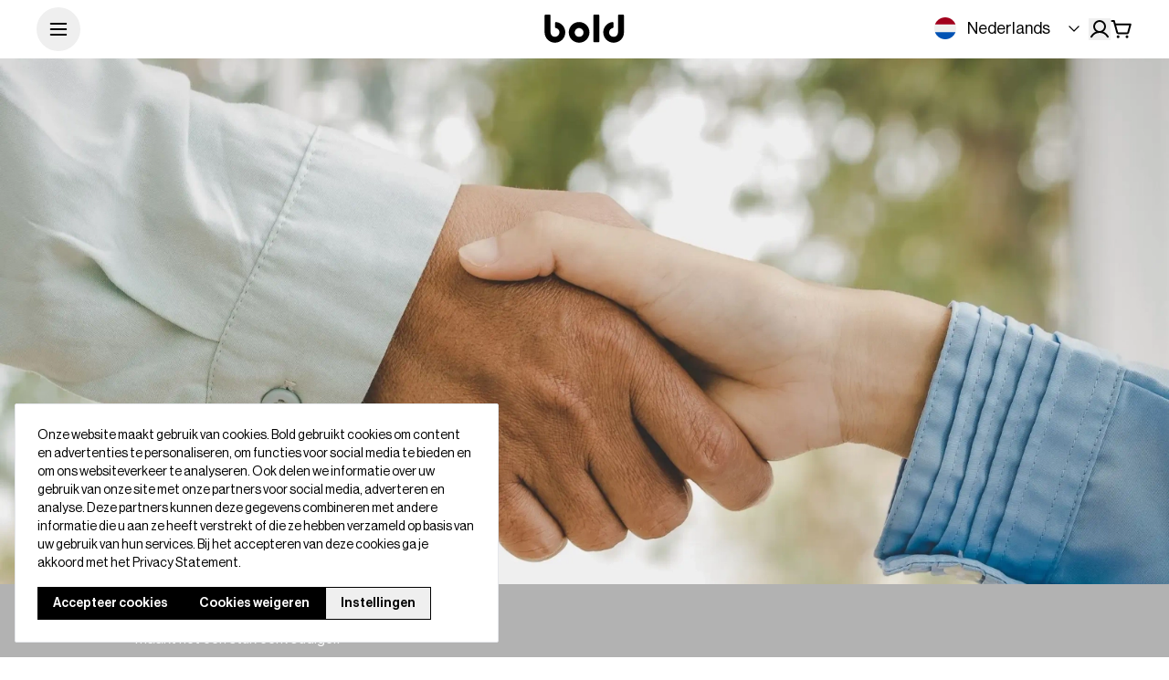

--- FILE ---
content_type: text/html; charset=utf-8
request_url: https://boldsmartlock.com/nl/blog/bold-oplossingen-slimme-sloten-voor-vastgoedbeheer
body_size: 70515
content:
<!DOCTYPE html><html lang="nl" class="__variable_e3b5ac"><head><meta charSet="utf-8"/><meta name="viewport" content="width=device-width, initial-scale=1"/><link rel="preload" href="/_next/static/media/75f2064ef7dd75ac-s.p.woff2" as="font" crossorigin="" type="font/woff2"/><link rel="preload" href="/_next/static/media/9df4c6d72c64bba9-s.p.woff2" as="font" crossorigin="" type="font/woff2"/><link rel="preload" as="image" imageSrcSet="/_next/image?url=https%3A%2F%2Fmedia.boldsmartlock.com%2Fstrapi%2FBlog_Header_Prop_Management_72b8bae70c_bf3d7a9be8.webp&amp;w=1600&amp;q=100 1x" fetchPriority="high"/><link rel="stylesheet" href="/_next/static/css/0030cad68db8acdc.css" data-precedence="next"/><link rel="stylesheet" href="/_next/static/css/428adfca8dabcdc8.css" data-precedence="next"/><link rel="stylesheet" href="/_next/static/css/5640899a8096d4c6.css" data-precedence="next"/><link rel="preload" as="script" fetchPriority="low" href="/_next/static/chunks/webpack-6a90639b10475d8c.js"/><script src="/_next/static/chunks/1dd3208c-fbd0da3601e4a32d.js" async=""></script><script src="/_next/static/chunks/3079-31da2e48a3ea789b.js" async=""></script><script src="/_next/static/chunks/main-app-8a6605b2fc83968a.js" async=""></script><script src="/_next/static/chunks/app/global-error-49d9afb09cbcd6f5.js" async=""></script><script src="/_next/static/chunks/cd24890f-db9c3a1ef37ac1e2.js" async=""></script><script src="/_next/static/chunks/4032-cbe4629711df1bfb.js" async=""></script><script src="/_next/static/chunks/1655-bccf0110bc9e62d3.js" async=""></script><script src="/_next/static/chunks/9517-f4f465751e235056.js" async=""></script><script src="/_next/static/chunks/app/%5Blocale%5D/layout-701e3150c2b6defb.js" async=""></script><script src="/_next/static/chunks/1552-355e1811355fc03b.js" async=""></script><script src="/_next/static/chunks/2643-ac34aec6df51f550.js" async=""></script><script src="/_next/static/chunks/7204-3e7834515a322e5a.js" async=""></script><script src="/_next/static/chunks/4436-345e249df9010799.js" async=""></script><script src="/_next/static/chunks/9325-9f27ba4739ce8524.js" async=""></script><script src="/_next/static/chunks/9281-0797d261aa56e699.js" async=""></script><script src="/_next/static/chunks/5937-0d5baed50db02779.js" async=""></script><script src="/_next/static/chunks/8544-97488be1f33a236b.js" async=""></script><script src="/_next/static/chunks/app/%5Blocale%5D/blog/%5Bslug%5D/page-d50529debf718fe4.js" async=""></script><script src="/_next/static/chunks/app/%5Blocale%5D/not-found-2992ddb10e357c43.js" async=""></script><link rel="preload" href="https://static.klaviyo.com/onsite/js/klaviyo.js?company_id=YmjH9c" as="script"/><link rel="preload" href="https://app.fairing.co/js/fairing.js" as="script"/><meta name="theme-color" content="#000"/><title>Slimme sloten voor vastgoedbeheer | Bold Smart Lock</title><meta name="description" content="Vastgoedbeheerders hebben te maken met meerdere uitdagingen, en ouderwets sleutelbeheer zal bijdragen aan de chaos. Daarom heeft Bold een oplossing!"/><link rel="canonical" href="https://boldsmartlock.com/nl/blog/bold-oplossingen-slimme-sloten-voor-vastgoedbeheer"/><link rel="alternate" hrefLang="nl-NL" href="https://boldsmartlock.com/nl/blog/bold-oplossingen-slimme-sloten-voor-vastgoedbeheer"/><link rel="alternate" hrefLang="de-DE" href="https://boldsmartlock.com/de/blog/bold-losungen-smart-locks-im-immobilienmanagement"/><link rel="alternate" hrefLang="en-GB" href="https://boldsmartlock.com/blog/bold-solutions-smart-locks-within-property-management"/><meta property="og:title" content="Slimme sloten voor vastgoedbeheer | Bold Smart Lock"/><meta property="og:description" content="Vastgoedbeheerders hebben te maken met meerdere uitdagingen, en ouderwets sleutelbeheer zal bijdragen aan de chaos. Daarom heeft Bold een oplossing!"/><meta property="og:type" content="website"/><meta name="twitter:card" content="summary"/><meta name="twitter:title" content="Slimme sloten voor vastgoedbeheer | Bold Smart Lock"/><meta name="twitter:description" content="Vastgoedbeheerders hebben te maken met meerdere uitdagingen, en ouderwets sleutelbeheer zal bijdragen aan de chaos. Daarom heeft Bold een oplossing!"/><meta name="next-size-adjust"/><script src="/_next/static/chunks/polyfills-42372ed130431b0a.js" noModule=""></script></head><body><div class="Toastify"></div><div class="relative z-[99999] bg-neutral-900 text-white w-full flex items-center h-12 hidden"></div><div id="chatbot-root-bc423086-603a-451b-9460-6701c6d56e6e"></div><header class="transition-all transform-gpu duration-300 z-[1250] sticky w-full top-0"><div class="transition-all transform-gpu duration-300 h-16 w-full bg-white border-b delay-75 border-transparent"><div class="h-full px-6 lg:px-10 pointer-events-auto flex flex-wrap items-center justify-center relative z-[40]"><div class="flex-1 flex items-center gap-6"><button aria-label="Open menu" class="size-12 rounded-full flex justify-start md:justify-center items-center"><svg width="24" height="24" viewBox="0 0 24 24" fill="none" xmlns="http://www.w3.org/2000/svg" class="duration-300 text-black"><g clip-path="url(#clip0_2824_13069)"><path d="M3.75 12H20.25" stroke="currentColor" stroke-width="2" stroke-linecap="round" stroke-linejoin="round"></path><path d="M3.75 6H20.25" stroke="currentColor" stroke-width="2" stroke-linecap="round" stroke-linejoin="round"></path><path d="M3.75 18H20.25" stroke="currentColor" stroke-width="2" stroke-linecap="round" stroke-linejoin="round"></path></g><defs><clipPath id="clip0_2824_13069"><rect width="24" height="24" fill="white"></rect></clipPath></defs></svg></button></div><div class="w-[90px]"><a aria-label="Logo" href="/nl"><svg width="90" height="32" viewBox="0 0 90 32" fill="none" xmlns="http://www.w3.org/2000/svg" class="duration-300 !text-black"><path d="M39.0926 24.3692C36.3849 24.3692 34.2926 22.1538 34.2926 19.5692C34.2926 16.9846 36.508 14.7692 39.0926 14.7692C41.6772 14.7692 43.8926 16.9846 43.8926 19.5692C44.0157 22.1538 41.8003 24.3692 39.0926 24.3692ZM39.0926 8.12308C32.8157 8.12308 27.7695 13.1692 27.7695 19.4462C27.7695 25.7231 32.8157 30.7692 39.0926 30.7692C45.3695 30.7692 50.4157 25.7231 50.4157 19.4462C50.4157 13.1692 45.3695 8.12308 39.0926 8.12308ZM81.6625 1.10769V19.4462C81.6625 22.1538 79.5702 24.3692 76.8625 24.3692C74.1548 24.3692 71.9394 22.2769 71.9394 19.5692C71.9394 17.2308 73.5394 15.1385 75.8779 14.7692C76.3702 14.6462 76.7394 14.2769 76.7394 13.6615V9.23077C76.7394 8.61539 76.2471 8.12308 75.6317 8.12308H75.5086C69.8471 8.86154 65.4163 13.7846 65.5394 19.5692C65.6625 25.7231 70.5855 30.6462 76.7394 30.7692C83.0163 30.8923 88.1855 25.8462 88.1855 19.5692V1.10769C88.1855 0.492308 87.6932 0 87.0779 0H82.7702C82.1548 0 81.6625 0.492308 81.6625 1.10769Z" fill="currentColor"></path><path d="M1.30762 1.10769V19.3231C1.30762 25.6 6.35377 30.7692 12.6307 30.7692C18.9076 30.7692 23.9538 25.7231 23.9538 19.4462C23.9538 13.6615 19.6461 8.73846 13.8615 8.12308C13.2461 8.12308 12.7538 8.61539 12.6307 9.10769V13.5385C12.6307 14.0308 12.9999 14.5231 13.4922 14.6462C16.0768 15.1385 17.923 17.6 17.4307 20.3077C16.9384 22.8923 14.4768 24.7385 11.7692 24.2462C9.4307 23.8769 7.8307 21.7846 7.8307 19.4462V1.10769C7.8307 0.492308 7.33839 0 6.723 0H2.41531C1.79992 0 1.30762 0.492308 1.30762 1.10769Z" fill="currentColor"></path><path d="M55.8313 0H60.139C60.7544 0 61.2467 0.492308 61.2467 1.10769V29.1692C61.2467 29.7846 60.7544 30.2769 60.139 30.2769H55.8313C55.2159 30.2769 54.7236 29.7846 54.7236 29.1692V1.10769C54.7236 0.492308 55.2159 0 55.8313 0Z" fill="currentColor"></path></svg></a></div><div class="flex-1 flex items-center justify-end gap-8"><div class="flex items-center gap-6"><div class="hidden md:flex flex-row items-center gap-2 [&amp;_*]:duration-300 [&amp;_*]:!stroke-black [&amp;_*]:!text-black"><!--$!--><template data-dgst="BAILOUT_TO_CLIENT_SIDE_RENDERING"></template><!--/$--></div><div class="flex items-center justify-center"><button aria-label="Login"><svg width="24" height="24" viewBox="0 0 24 24" fill="none" xmlns="http://www.w3.org/2000/svg" class="!text-black cursor-pointer duration-300"><g clip-path="url(#clip0_2824_20780)"><path d="M12 15C15.3137 15 18 12.3137 18 9C18 5.68629 15.3137 3 12 3C8.68629 3 6 5.68629 6 9C6 12.3137 8.68629 15 12 15Z" stroke="currentColor" stroke-width="2" stroke-linecap="round" stroke-linejoin="round"></path><path d="M3 20.25C4.81594 17.1122 8.11406 15 12 15C15.8859 15 19.1841 17.1122 21 20.25" stroke="currentColor" stroke-width="2" stroke-linecap="round" stroke-linejoin="round"></path></g><defs><clipPath id="clip0_2824_20780"><rect width="24" height="24" fill="white"></rect></clipPath></defs></svg></button></div><a aria-label="Open cart" class="!text-black rounded-full flex justify-end lg:justify-center items-center relative" href="/nl/winkelmand"><svg width="24" height="24" viewBox="0 0 24 24" fill="none" xmlns="http://www.w3.org/2000/svg" class="!text-black duration-300"><path d="M8.25 21.75C9.07843 21.75 9.75 21.0784 9.75 20.25C9.75 19.4216 9.07843 18.75 8.25 18.75C7.42157 18.75 6.75 19.4216 6.75 20.25C6.75 21.0784 7.42157 21.75 8.25 21.75Z" fill="currentColor"></path><path d="M18 21.75C18.8284 21.75 19.5 21.0784 19.5 20.25C19.5 19.4216 18.8284 18.75 18 18.75C17.1716 18.75 16.5 19.4216 16.5 20.25C16.5 21.0784 17.1716 21.75 18 21.75Z" fill="currentColor"></path><path d="M1.5 3H3.75L7.19531 15.4012C7.28299 15.7171 7.47171 15.9955 7.73261 16.1939C7.99351 16.3924 8.31222 16.4999 8.64 16.5H17.9062C18.2342 16.5001 18.5531 16.3927 18.8142 16.1942C19.0753 15.9958 19.2642 15.7172 19.3519 15.4012L21.75 6.75H4.79156" stroke="currentColor" stroke-width="2" stroke-linecap="round" stroke-linejoin="round"></path></svg></a></div></div></div></div><div class="bg-white text-black fixed left-0 z-[70] md:block hidden transform transition-all duration-300 ease-in-out shadow-lg min-w-[320px] max-w-[420px] w-auto top-[64px] h-[calc(100dvh-64px)] opacity-0 invisible pointer-events-none -translate-x-full"><div class="flex h-full flex-col px-6 py-10 border-t"><div class="flex flex-col flex-1"><div class="flex-1 overflow-y-auto"><ul class="flex flex-col gap-2"><li><div class="flex items-center justify-between text-xl font-medium uppercase cursor-pointer gap-6"><span>VOOR BEDRIJVEN</span><svg xmlns="http://www.w3.org/2000/svg" viewBox="0 0 16 16" fill="currentColor" aria-hidden="true" data-slot="icon" class="w-10 h-6 text-brand-green"><path fill-rule="evenodd" d="M2 8c0 .414.336.75.75.75h8.69l-1.22 1.22a.75.75 0 1 0 1.06 1.06l2.5-2.5a.75.75 0 0 0 0-1.06l-2.5-2.5a.75.75 0 1 0-1.06 1.06l1.22 1.22H2.75A.75.75 0 0 0 2 8Z" clip-rule="evenodd"></path></svg></div></li><li><div class="flex items-center justify-between text-xl font-medium uppercase cursor-pointer gap-6"><span>VOOR THUIS</span><svg xmlns="http://www.w3.org/2000/svg" viewBox="0 0 16 16" fill="currentColor" aria-hidden="true" data-slot="icon" class="w-10 h-6 text-brand-green"><path fill-rule="evenodd" d="M2 8c0 .414.336.75.75.75h8.69l-1.22 1.22a.75.75 0 1 0 1.06 1.06l2.5-2.5a.75.75 0 0 0 0-1.06l-2.5-2.5a.75.75 0 1 0-1.06 1.06l1.22 1.22H2.75A.75.75 0 0 0 2 8Z" clip-rule="evenodd"></path></svg></div></li><li><a class="text-xl font-medium uppercase block" href="/nl/producten">ALLE PRODUCTEN</a></li></ul><div class="border-b border-brand-green mt-12 mb-4"></div><ul class="flex flex-col gap-2"><li class="text-lg font-medium uppercase block">Ontdek meer</li><li><a class="text-lg block" href="/nl/about-us">Over ons</a></li><li><a class="text-lg block" href="https://boldsmartlock.com/nl/blog">Blog</a></li><li><a class="text-lg block" href="/nl/nieuwsbrief">Nieuwsbrief</a></li><li><a class="text-lg block" href="/nl/download-bold-app">Bold App</a></li><li><a class="text-lg block" href="/nl/contact">Contact</a></li><li><a class="text-lg block" href="https://boldsmartlock.com/nl/reviews">Reviews</a></li></ul></div></div></div></div></header><div class="ease-out duration-500 transition transform-gpu opacity-0 mt-[-40px] translate-y-[40px] pointer-events-none invisible top-20 max-h-[calc(100vh_-_100px)] after:block after:bg-black after:h-1 after:w-full after:absolute after:bottom-0 after:left-0 duration-300 transition-all max-md:w-[calc(100%_-_32px)] mx-4 h-fit popover bg-white p-6 fixed md:right-8  right-0 max-md:left-0 md:mx-0 border-[1px] border-black z-[1300] md:w-[400px] overflow-auto"><div class="flex justify-between flex-col"><div class="flex items-center gap-[6px] text-black font-medium "><svg xmlns="http://www.w3.org/2000/svg" viewBox="0 0 16 16" fill="currentColor" aria-hidden="true" data-slot="icon" class="size-6 text-brand-green"><path fill-rule="evenodd" d="M8 15A7 7 0 1 0 8 1a7 7 0 0 0 0 14Zm3.844-8.791a.75.75 0 0 0-1.188-.918l-3.7 4.79-1.649-1.833a.75.75 0 1 0-1.114 1.004l2.25 2.5a.75.75 0 0 0 1.15-.043l4.25-5.5Z" clip-rule="evenodd"></path></svg>Toegevoegd aan winkelmand</div><p class="text-sm text-brand-green font-medium mt-2">Korting wordt verrekend bij het afrekenen</p></div><div class="space-y-2 mt-2 max-h-[440px] overflow-y-auto"></div><div><a class="btn btn-secondary w-full mb-2 text-sm font-medium flex items-center justify-center" href="/nl/winkelmand">Bekijk winkelmand<span class="size-6 flex items-center justify-center ml-1"><svg width="16" height="16" viewBox="0 0 16 16" fill="none" xmlns="http://www.w3.org/2000/svg" class="text-brand-green"><g><path d="M2.5 8H13.5" stroke="currentColor" stroke-width="2" stroke-linecap="round" stroke-linejoin="round" class="duration-300"></path><path d="M9 3.5L13.5 8L9 12.5" stroke="currentColor" stroke-width="2" stroke-linecap="round" stroke-linejoin="round" class="duration-300"></path></g></svg></span></a><button class="btn btn-outlinedBlack w-full gap-1 text-sm font-medium flex items-center justify-center">Verder winkelen</button></div></div><main><div><div class="relative  h-[80vh]"><img alt="" fetchPriority="high" loading="eager" width="2500" height="1337" decoding="async" data-nimg="1" class="h-full w-full object-cover relative z-0" style="color:transparent" srcSet="/_next/image?url=https%3A%2F%2Fmedia.boldsmartlock.com%2Fstrapi%2FBlog_Header_Prop_Management_72b8bae70c_bf3d7a9be8.webp&amp;w=1600&amp;q=100 1x" src="/_next/image?url=https%3A%2F%2Fmedia.boldsmartlock.com%2Fstrapi%2FBlog_Header_Prop_Management_72b8bae70c_bf3d7a9be8.webp&amp;w=1600&amp;q=100"/><div class="absolute inset-0 h-full w-full bg-black/30 z-20"></div><div class="container flex items-center text-center justify-center absolute inset-0 z-30 max-w-[520px]"><div class="plainheroContent whiteText"><p>Vastgoedbeheerders staan voor veel uitdagingen, ouderwets sleutels beheren maakt het alleen maar lastiger. Een smart lock maakt het een stuk eenvoudiger.</p></div></div></div><div class="container max-w-[1200px] mx-auto flex flex-row justify-center gap-8 py-8"><div class="hidden lg:flex flex-col gap-8 sticky top-8 h-fit py-12"></div><div class="gap-2 w-full"><div class="max-w-[920px] mx-auto px-6 pb-6 border-b"><a class="lowercase group font-medium flex items-center gap-2 mb-4" href="/nl/blog"><svg width="32" height="32" viewBox="0 0 32 32" fill="none" xmlns="http://www.w3.org/2000/svg" class="relative left-0 group-hover:-left-2 duration-300"><g clip-path="url(#clip0_2986_6711)"><path d="M27 16H5" stroke="black" stroke-width="2" stroke-linecap="round" stroke-linejoin="round"></path><path d="M14 7L5 16L14 25" stroke="black" stroke-width="2" stroke-linecap="round" stroke-linejoin="round"></path></g><defs><clipPath id="clip0_2986_6711"><rect width="32" height="32" fill="white"></rect></clipPath></defs></svg>Terug</a><h2 class="mb-3 text-3xl font-medium">Bold oplossingen: slimme sloten voor vastgoedbeheer</h2><p class="font-medium">7 mei 2024</p></div><div class="max-w-[920px] mx-auto flex flex-col px-6 mt-4 lg:hidden"></div><div class="mt-6 [&amp;_.plainContent]:!py-0"><div class="bg-white"><div class="pt-14 pb-14 max-w-[920px] mx-auto px-6 mb-6 plainContent"><p>Traditionele sleutelbeheersystemen kunnen bijdragen aan extra chaos, waarbij het beheren van toegang en sleutels een tijdrovend aspect kan worden voor je organisatie. Sleuteloverdrachten, verloren sleutels en onbevoegde duplicaties vormen voortdurende uitdagingen voor jou als vastgoedbeheerder, ongeacht de specifieke markt waarin je actief bent. Zo kan de markt residentieel of commercieel zijn of een combinatie daarvan (denk hierbij aan kantoor, vakantieverhuur, studentenhuisvesting, detailhandel, gezondheidszorg of industrie).</p></div></div><div class="bg-white"><div class="pt-14 pb-14 max-w-[920px] mx-auto px-6 mb-6 plainContent"><p class="bigP"><strong>Uitdagingen in toegangsbeheer binnen de vastgoedsector</strong></p>
<p>Vastgoedbeheerders worden geconfronteerd met verschillende uitdagingen. Wanneer we specifiek kijken naar de uitdagingen op het gebied van toegangsbeheer, vallen twee problemen op:</p>
<ul>
<li>Problemen met sleutelbeheer: In traditionele vastgoedbeheer situaties worden vaak fysieke sleutels gebruikt, wat kan leiden tot problemen zoals het kwijtraken van sleutels, ongeoorloofd kopiëren en het is lastig bijhouden wie toegang tot het pand heeft gehad.</li>
<li>Veiligheidsrisico's: Als sleutels in verkeerde handen belanden, kan dit leiden tot inbraak of ongeautoriseerde toegang, waardoor zowel de veiligheid van het pand als van de bewoners in gevaar kan komen.</li>
</ul>
<p>Het beheer van sleutels kan veiliger, flexibeler en minder tijdrovend worden door oplossingen zoals digitaal toegangsbeheer te gebruiken. Niet alleen jij als beheerder profiteert van deze slimme toegangsoplossing, maar ook jouw medewerkers, huurders en dienstverleners.</p>
<p><img src="https://media.boldsmartlock.com/strapi/Property_Management_Blog_0a2a1d474f.png" alt="null" width="1600" height="550"></p>
<p> </p></div></div><div class="bg-white"><div class="pt-14 pb-14 max-w-[920px] mx-auto px-6 mb-6 plainContent"><p class="bigP"><strong>Innovatief verbeteren: de Bold Smart Lock-oplossing voor vastgoedbeheerders</strong></p>
<p>Bold Smart Lock biedt de handigste, meest professionele manier om toegangsbeheer te vergemakkelijken. Het installeren van de <a href="https://boldsmartlock.com/nl/producten/smart-lock/">Bold Smart Lock</a> kost slechts 5 minuten en zorgt ervoor dat jouw vastgoed goed beveiligd is. Laat ons je helpen en meer vertellen over hoe onze oplossing jouw bedrijf kan helpen.</p>
<p>We houden het kort en bondig en vatten de voordelen voor jou in 8 punten samen:</p>
<p><strong>Digitaal sleutelbeheer </strong><br>Bold introduceert een digitaal sleutelbeheersysteem waarmee beheerders gemakkelijk de toegang van gebruikers tot apparaten kunnen controleren. In de <strong><a href="https://boldsmartlock.com/nl/app/">Bold-app</a></strong> kunnen werknemers, huurders en dienstverleners met één simpele klik moeiteloos deuren ontgrendelen. Ondertussen kunnen beheerders activiteiten in real-time monitoren, waardoor ze meteen zien wie wanneer binnenkomt.</p>
<p>Met een <strong><a href="https://boldsmartlock.com/nl/producten/bold-business-account/">Bold Business Account</a></strong> krijg je toegang tot het Web Portal, waar je gemakkelijk groepen gebruikers en apparaten met specifieke toegangsrechten kunt aanmaken en beheren.</p>
<p><strong>Flexibele toegang: Geplande of tijdelijke opties </strong></p>
<p>Slimme sloten maken het leven makkelijker door de extra functies voor het beheren van toegang. Met de Bold Smart Lock kunnen beheerders met de 'toegang plannen'-functie specifieke gebruikers, zoals schoonmakers, toegang geven binnen aangepaste tijdsperioden, zoals bijvoorbeeld tussen 6:00 en 8:00 uur 's ochtends. En wanneer er klusjesmannen zijn voor onderhoud, komt de optie voor 'tijdelijke toegang' goed van pas.</p>
<p><strong>Gemakkelijk toegang verlenen of intrekken </strong><br>Als vastgoedbeheerder kun je op afstand toegangsrechten verlenen of intrekken. Door Bold Smart Locks te gebruiken, kun je zelfs toegangsbeperkingen instellen op basis van de status van huurbetalingen.</p>
<p><strong>Probleemloze huurderswissel </strong><br>Met Bold Smart Lock kunnen vastgoedbeheerders de sleutels deactiveren voor vertrekkende huurders en nieuwe digitale sleutels aanmaken voor nieuwe huurders. Zelfs als de relatie tussen de verhuurder en huurder niet optimaal is, is er geen risico dat voormalige huurders kopieën van sleutels kunnen maken. Met Bold Smart Lock hoef je je geen zorgen meer te maken over sleutelbeheer.</p>
<p><img src="https://media.boldsmartlock.com/strapi/Property_Management_Blog_2_4b6f933b27.png" alt="null" width="1600" height="550"></p>
<p> </p>
<p><strong>Het hoogste beveiligingsniveau </strong><br>Bold bevat beveiligingsmaatregelen zoals encryptie, twee-factor authenticatie en audit trails om de beveiliging van sleutelbeheer te optimaliseren. We hebben ook het hoogste beveiligingsniveau met ons SKG***-certificaat. Daarnaast maken we gebruik van de meest geavanceerde beveiligingstechnieken en hanteren we de hoogste industrienormen.</p>
<p><strong>Altijd en overal </strong><br>Als vastgoedbeheerder kun je gemakkelijk de toegangscontrole beheren via de gebruiksvriendelijke <a href="https://boldsmartlock.com/nl/app/" target="_blank" rel="noopener">Bold-app</a> of het <a href="https://boldsmartlock.com/nl/producten/bold-business-account/" target="_blank" rel="noopener">Web Portal</a>. Met deze platforms kun je jouw bedrijfsactiviteiten overal in de gaten houden.</p>
<p><strong>Integratie met andere systemen </strong><br>Bold kan geïntegreerd worden aan verschillende Property Management Systems (PMS) om een complete oplossing te bieden voor vastgoedbeheerders. Dit zorgt voor soepele communicatie en gegevenssynchronisatie voor verschillende aspecten van vastgoedbeheer.</p>
<p><strong>Aanpassing en schaalbaarheid </strong><br>De Bold-software is schaalbaar, waardoor je als vastgoedbeheerder je activiteiten kunt uitbreiden zonder dat de beheeroplossing te omvangrijk wordt.</p></div></div><div class="bg-white"><div class="pt-14 pb-14 max-w-[920px] mx-auto px-6 mb-6 plainContent"><p class="bigP"><strong>Zorgeloos huren: de voordelen van slimme toegang</strong></p>
<p>Zoals eerder gezegd, profiteren niet alleen vastgoedbeheerders van de voordelen; ook huurders zullen de voordelen ervan ervaren.</p>
<p><strong>Gemak</strong> <br>Al jouw sleutels zijn samengevoegd binnen één app, waardoor je geen aparte sleutels meer nodig hebt voor de parkeergarage, je flat of de berging. En wees gerust, de toegangsrechten verschillen per slot. Dus je hoeft je geen zorgen te maken over wie er jouw woning kan binnenkomen.</p>
<p>De Bold Smart Lock werkt volledig zonder fysieke sleutel, dus je kunt hem niet kwijtraken. Maar misschien vergeet je wel eens je smartphone, of is de batterij leeg. Geen probleem, je kunt nog steeds naar binnen als je van tevoren een <strong><a href="https://knowledgebase.boldsmartlock.com/nl/knowledge/hoe-gebruik-je-de-back-up-pin">back-up pincode</a></strong> hebt ingesteld, die je kunt genereren in de Bold-app. Je voert de code in door aan de buitenknop te draaien, net als bij een oude kluis.</p>
<p>Met de <strong><a href="https://boldsmartlock.com/nl/producten/bold-connect/">Bold Connect</a></strong> kun je eenvoudig vanaf je telefoon de deur ver- en ontgrendelen via wifi, met de beste beveiliging. Zo kun je gemakkelijk vrienden of familie toegang geven, zelfs als je niet thuis bent.</p>
<p><strong>Design</strong> <br>Met het hoogwaardige ontwerp zorgt Bold voor een upgrade van je deur zowel op het gebied van uiterlijk als functionaliteit. Het is geschikt voor alle deuren met een Eurocilinder.</p>
<p><strong>De veiligste optie om je spullen te beveiligen </strong><br>Ons Bold Smart Lock heeft een SKG***-certificaat, wat staat voor top beveiliging. Met dit certificaat kan de cilinder minstens 5 minuten weerstand bieden tegen mechanische manipulatie. Dit is meer dan een SKG**-certificaat, dat slechts 3 minuten weerstand biedt. Het lijkt misschien een klein verschil, maar voor inbrekers is elke seconde belangrijk.</p>
<p>Daarnaast gebruiken wij de nieuwste en beste beveiligingstechnieken en -standaarden. Dus daar hoef je je geen zorgen over te maken!</p></div></div></div></div></div><div class="overflow-hidden"><div class="container max-w-[1200px] mx-auto py-10"><div class="border-t border-gray-200 pt-8"><h2 class="text-2xl font-semibold text-gray-900 mb-4">Lees meer</h2><div class="overflow-hidden"><div class="swiper !overflow-hidden"><div class="swiper-wrapper"><div class="swiper-slide !h-auto" data-swiper-slide-index="0"><a class="bg-white block cursor-pointer group transition-all duration-300 hover:shadow-lg rounded-lg overflow-hidden order h-full border border-gray-200 hover:border-gray-300" href="/nl/blog/bold-solutions-slimme-sloten-voor-restaurants-en-bars"><div class="aspect-[16/9] overflow-hidden"><img alt="Bold solutions: slimme sloten voor restaurants en bars" loading="lazy" width="400" height="225" decoding="async" data-nimg="1" class="w-full h-full object-cover transition-transform duration-300 group-hover:scale-105" style="color:transparent" srcSet="/_next/image?url=https%3A%2F%2Fmedia.boldsmartlock.com%2Fstrapi%2FBlog_Thumbnail_891deed9b2.jpg&amp;w=520&amp;q=75 1x, /_next/image?url=https%3A%2F%2Fmedia.boldsmartlock.com%2Fstrapi%2FBlog_Thumbnail_891deed9b2.jpg&amp;w=1024&amp;q=75 2x" src="/_next/image?url=https%3A%2F%2Fmedia.boldsmartlock.com%2Fstrapi%2FBlog_Thumbnail_891deed9b2.jpg&amp;w=1024&amp;q=75"/></div><div class="p-4"><h3 class="font-semibold text-lg text-gray-900 mb-2 line-clamp-2">Bold solutions: slimme sloten voor restaurants en bars</h3><p class="text-gray-600 text-sm line-clamp-3 mb-3">Bold Smart Locks bieden restaurants en bars veilige, sleutelvrije toegangscontrole, perfect voor het beheren van personeel, leveringen en meerdere locaties.</p><ul class="flex gap-2 flex-wrap"><span class="py-1 pointer-events-none px-3 w-fit bg-brand-beige text-sm">Bold voor bedrijven</span></ul></div></a></div><div class="swiper-slide !h-auto" data-swiper-slide-index="1"><a class="bg-white block cursor-pointer group transition-all duration-300 hover:shadow-lg rounded-lg overflow-hidden order h-full border border-gray-200 hover:border-gray-300" href="/nl/blog/bold-oplossingen-slimme-sloten-in-flexkantoren"><div class="aspect-[16/9] overflow-hidden"><img alt="Bold oplossingen: slimme sloten in flexkantoren" loading="lazy" width="400" height="225" decoding="async" data-nimg="1" class="w-full h-full object-cover transition-transform duration-300 group-hover:scale-105" style="color:transparent" srcSet="/_next/image?url=https%3A%2F%2Fmedia.boldsmartlock.com%2Fstrapi%2FBlog_Header_flex_offices_f5aa2a7ce1_643cc477b8.webp&amp;w=520&amp;q=75 1x, /_next/image?url=https%3A%2F%2Fmedia.boldsmartlock.com%2Fstrapi%2FBlog_Header_flex_offices_f5aa2a7ce1_643cc477b8.webp&amp;w=1024&amp;q=75 2x" src="/_next/image?url=https%3A%2F%2Fmedia.boldsmartlock.com%2Fstrapi%2FBlog_Header_flex_offices_f5aa2a7ce1_643cc477b8.webp&amp;w=1024&amp;q=75"/></div><div class="p-4"><h3 class="font-semibold text-lg text-gray-900 mb-2 line-clamp-2">Bold oplossingen: slimme sloten in flexkantoren</h3><p class="text-gray-600 text-sm line-clamp-3 mb-3">Flexkantoormanagers hebben te maken met verschillende uitdagingen, en ouderwets sleutelbeheer zal alleen maar bijdragen aan de chaos. Overschakelen naar een slim slot kan je leven in deze situatie veel gemakkelijker maken!</p><ul class="flex gap-2 flex-wrap"><span class="py-1 pointer-events-none px-3 w-fit bg-brand-beige text-sm">Bold voor bedrijven</span></ul></div></a></div><div class="swiper-slide !h-auto" data-swiper-slide-index="2"><a class="bg-white block cursor-pointer group transition-all duration-300 hover:shadow-lg rounded-lg overflow-hidden order h-full border border-gray-200 hover:border-gray-300" href="/nl/blog/bold-oplossingen-slimme-sloten-in-sportclubs"><div class="aspect-[16/9] overflow-hidden"><img alt="Bold oplossingen: slimme sloten in sportclubs" loading="lazy" width="400" height="225" decoding="async" data-nimg="1" class="w-full h-full object-cover transition-transform duration-300 group-hover:scale-105" style="color:transparent" srcSet="/_next/image?url=https%3A%2F%2Fmedia.boldsmartlock.com%2Fstrapi%2FBlog_Sport_clubs_eff2ce48a2_7b6151ed3f.webp&amp;w=520&amp;q=75 1x, /_next/image?url=https%3A%2F%2Fmedia.boldsmartlock.com%2Fstrapi%2FBlog_Sport_clubs_eff2ce48a2_7b6151ed3f.webp&amp;w=1024&amp;q=75 2x" src="/_next/image?url=https%3A%2F%2Fmedia.boldsmartlock.com%2Fstrapi%2FBlog_Sport_clubs_eff2ce48a2_7b6151ed3f.webp&amp;w=1024&amp;q=75"/></div><div class="p-4"><h3 class="font-semibold text-lg text-gray-900 mb-2 line-clamp-2">Bold oplossingen: slimme sloten in sportclubs</h3><p class="text-gray-600 text-sm line-clamp-3 mb-3">Maak het beheer van je sportclub eenvoudiger met een innovatief toegangsbeheersysteem. In deze blog ontdek je de voordelen die Bold Smart Lock biedt voor sportverenigingen.</p><ul class="flex gap-2 flex-wrap"><span class="py-1 pointer-events-none px-3 w-fit bg-brand-beige text-sm">Bold voor bedrijven</span></ul></div></a></div><div class="swiper-slide !h-auto" data-swiper-slide-index="3"><a class="bg-white block cursor-pointer group transition-all duration-300 hover:shadow-lg rounded-lg overflow-hidden order h-full border border-gray-200 hover:border-gray-300" href="/nl/blog/bold-oplossingen-slimme-sloten-in-vakantiewoningen"><div class="aspect-[16/9] overflow-hidden"><img alt="Bold oplossingen: slimme sloten in vakantiewoningen" loading="lazy" width="400" height="225" decoding="async" data-nimg="1" class="w-full h-full object-cover transition-transform duration-300 group-hover:scale-105" style="color:transparent" srcSet="/_next/image?url=https%3A%2F%2Fmedia.boldsmartlock.com%2Fstrapi%2FBlog_Header_Vacation_rentals_ef3df9d93b_79f11d75df.webp&amp;w=520&amp;q=75 1x, /_next/image?url=https%3A%2F%2Fmedia.boldsmartlock.com%2Fstrapi%2FBlog_Header_Vacation_rentals_ef3df9d93b_79f11d75df.webp&amp;w=1024&amp;q=75 2x" src="/_next/image?url=https%3A%2F%2Fmedia.boldsmartlock.com%2Fstrapi%2FBlog_Header_Vacation_rentals_ef3df9d93b_79f11d75df.webp&amp;w=1024&amp;q=75"/></div><div class="p-4"><h3 class="font-semibold text-lg text-gray-900 mb-2 line-clamp-2">Bold oplossingen: slimme sloten in vakantiewoningen</h3><p class="text-gray-600 text-sm line-clamp-3 mb-3">Vakantiewoningen verhuren zonder stress? Bold biedt slimme sloten om het toegangsbeheer in vakantiehuuraccommodaties te stroomlijnen, waardoor gemak en veiligheid worden gegarandeerd</p><ul class="flex gap-2 flex-wrap"><span class="py-1 pointer-events-none px-3 w-fit bg-brand-beige text-sm">Bold voor bedrijven</span></ul></div></a></div></div></div><div class="flex items-center gap-4 justify-end mt-2 px-0"><button class="rounded-full bg-black p-3 bg-brand-light-grey"><svg width="24" height="24" viewBox="0 0 24 24" fill="none" xmlns="http://www.w3.org/2000/svg" class="rotate-180"><g clip-path="url(#clip0_3516_14684)"><path d="M9 4.5L16.5 12L9 19.5" stroke="white" stroke-width="2" stroke-linecap="round" stroke-linejoin="round"></path></g></svg></button><button class="rounded-full bg-black p-3"><svg width="24" height="24" viewBox="0 0 24 24" fill="none" xmlns="http://www.w3.org/2000/svg"><g clip-path="url(#clip0_3516_14684)"><path d="M9 4.5L16.5 12L9 19.5" stroke="white" stroke-width="2" stroke-linecap="round" stroke-linejoin="round"></path></g></svg></button></div></div></div></div></div></div></main><footer class="bg-brand-black"><div class="flex flex-col gap-20 container py-14 *:text-white/50"><div><svg width="180" height="64" viewBox="0 0 180 64" fill="none" xmlns="http://www.w3.org/2000/svg"><path d="M77.7848 48.7385C72.3694 48.7385 68.1848 44.3077 68.1848 39.1385C68.1848 33.9692 72.6156 29.5385 77.7848 29.5385C82.9541 29.5385 87.3848 33.9692 87.3848 39.1385C87.631 44.3077 83.2002 48.7385 77.7848 48.7385ZM77.7848 16.2462C65.231 16.2462 55.1387 26.3385 55.1387 38.8923C55.1387 51.4462 65.231 61.5385 77.7848 61.5385C90.3387 61.5385 100.431 51.4462 100.431 38.8923C100.431 26.3385 90.3387 16.2462 77.7848 16.2462ZM162.925 2.21538V38.8923C162.925 44.3077 158.74 48.7385 153.325 48.7385C147.909 48.7385 143.478 44.5538 143.478 39.1385C143.478 34.4615 146.678 30.2769 151.355 29.5385C152.34 29.2923 153.078 28.5538 153.078 27.3231V18.4615C153.078 17.2308 152.094 16.2462 150.863 16.2462H150.617C139.294 17.7231 130.432 27.5692 130.678 39.1385C130.925 51.4462 140.771 61.2923 153.078 61.5385C165.632 61.7846 175.971 51.6923 175.971 39.1385V2.21538C175.971 0.984615 174.986 0 173.755 0H165.14C163.909 0 162.925 0.984615 162.925 2.21538Z" fill="white"></path><path d="M2.21484 2.21538V38.6462C2.21484 51.2 12.3072 61.5385 24.861 61.5385C37.4148 61.5385 47.5072 51.4462 47.5072 38.8923C47.5072 27.3231 38.8918 17.4769 27.3225 16.2462C26.0918 16.2462 25.1072 17.2308 24.861 18.2154V27.0769C24.861 28.0615 25.5995 29.0462 26.5841 29.2923C31.7533 30.2769 35.4456 35.2 34.461 40.6154C33.4764 45.7846 28.5533 49.4769 23.1379 48.4923C18.461 47.7538 15.261 43.5692 15.261 38.8923V2.21538C15.261 0.984615 14.2764 0 13.0456 0H4.43023C3.19946 0 2.21484 0.984615 2.21484 2.21538Z" fill="white"></path><path d="M111.262 0H119.878C121.108 0 122.093 0.984615 122.093 2.21538V58.3385C122.093 59.5692 121.108 60.5539 119.878 60.5539H111.262C110.031 60.5539 109.047 59.5692 109.047 58.3385V2.21538C109.047 0.984615 110.031 0 111.262 0Z" fill="white"></path></svg></div><div class="flex items-start flex-wrap gap-10"><div class="md:flex items-start justify-between grid grid-cols-2 flex-wrap flex-grow gap-10"><ul><li class="mb-4 text-lg">Bold Producten</li><li class="mb-2 last:mb-0"><a class="text-white hover:text-brand-green duration-300 relative after:absolute after:bg-brand-green after:size-[11px] after:rounded-full after:-right-4 after:opacity-0 after:invisible hover:after:opacity-100 hover:after:visible after:duration-300" href="/nl/producten/bold-elite">Bold Elite</a></li><li class="mb-2 last:mb-0"><a class="text-white hover:text-brand-green duration-300 relative after:absolute after:bg-brand-green after:size-[11px] after:rounded-full after:-right-4 after:opacity-0 after:invisible hover:after:opacity-100 hover:after:visible after:duration-300" href="/nl/producten/smart-lock">Bold Smart Lock</a></li><li class="mb-2 last:mb-0"><a class="text-white hover:text-brand-green duration-300 relative after:absolute after:bg-brand-green after:size-[11px] after:rounded-full after:-right-4 after:opacity-0 after:invisible hover:after:opacity-100 hover:after:visible after:duration-300" href="/nl/producten">Alle producten</a></li></ul><ul><li class="mb-4 text-lg">Voor zakelijk</li><li class="mb-2 last:mb-0"><a class="text-white hover:text-brand-green duration-300 relative after:absolute after:bg-brand-green after:size-[11px] after:rounded-full after:-right-4 after:opacity-0 after:invisible hover:after:opacity-100 hover:after:visible after:duration-300" href="/nl/producten/business-starter-bundle">Business Starter Bundle</a></li><li class="mb-2 last:mb-0"><a class="text-white hover:text-brand-green duration-300 relative after:absolute after:bg-brand-green after:size-[11px] after:rounded-full after:-right-4 after:opacity-0 after:invisible hover:after:opacity-100 hover:after:visible after:duration-300" href="/nl/producten/business-account">Business Account</a></li><li class="mb-2 last:mb-0"><a class="text-white hover:text-brand-green duration-300 relative after:absolute after:bg-brand-green after:size-[11px] after:rounded-full after:-right-4 after:opacity-0 after:invisible hover:after:opacity-100 hover:after:visible after:duration-300" href="https://share.hsforms.com/1IknjTsDPTvWDiofR19GzMw4w2lv">Word reseller</a></li></ul><ul><li class="mb-4 text-lg">Help</li><li class="mb-2 last:mb-0"><a class="text-white hover:text-brand-green duration-300 relative after:absolute after:bg-brand-green after:size-[11px] after:rounded-full after:-right-4 after:opacity-0 after:invisible hover:after:opacity-100 hover:after:visible after:duration-300" href="https://knowledgebase.boldsmartlock.com/nl/knowledge">Support Centre</a></li><li class="mb-2 last:mb-0"><a class="text-white hover:text-brand-green duration-300 relative after:absolute after:bg-brand-green after:size-[11px] after:rounded-full after:-right-4 after:opacity-0 after:invisible hover:after:opacity-100 hover:after:visible after:duration-300" href="/nl/contact">Contact</a></li><li class="mb-2 last:mb-0"><a class="text-white hover:text-brand-green duration-300 relative after:absolute after:bg-brand-green after:size-[11px] after:rounded-full after:-right-4 after:opacity-0 after:invisible hover:after:opacity-100 hover:after:visible after:duration-300" href="/nl/reviews">Reviews</a></li><li class="mb-2 last:mb-0"><a class="text-white hover:text-brand-green duration-300 relative after:absolute after:bg-brand-green after:size-[11px] after:rounded-full after:-right-4 after:opacity-0 after:invisible hover:after:opacity-100 hover:after:visible after:duration-300" href="/nl/retourneren">Retourneren</a></li><li class="mb-2 last:mb-0"><a class="text-white hover:text-brand-green duration-300 relative after:absolute after:bg-brand-green after:size-[11px] after:rounded-full after:-right-4 after:opacity-0 after:invisible hover:after:opacity-100 hover:after:visible after:duration-300" href="https://knowledgebase.boldsmartlock.com/nl/knowledge/verzending-bij-bold-snelle-en-gratis-bezorging">Verzending</a></li></ul><ul><li class="mb-4 text-lg">Over Bold</li><li class="mb-2 last:mb-0"><a class="text-white hover:text-brand-green duration-300 relative after:absolute after:bg-brand-green after:size-[11px] after:rounded-full after:-right-4 after:opacity-0 after:invisible hover:after:opacity-100 hover:after:visible after:duration-300" href="/nl/about-us">Over ons</a></li><li class="mb-2 last:mb-0"><a class="text-white hover:text-brand-green duration-300 relative after:absolute after:bg-brand-green after:size-[11px] after:rounded-full after:-right-4 after:opacity-0 after:invisible hover:after:opacity-100 hover:after:visible after:duration-300" href="/nl/blog">Blog</a></li><li class="mb-2 last:mb-0"><a class="text-white hover:text-brand-green duration-300 relative after:absolute after:bg-brand-green after:size-[11px] after:rounded-full after:-right-4 after:opacity-0 after:invisible hover:after:opacity-100 hover:after:visible after:duration-300" href="/nl/nieuwsbrief">Nieuwsbrief</a></li><li class="mb-2 last:mb-0"><a class="text-white hover:text-brand-green duration-300 relative after:absolute after:bg-brand-green after:size-[11px] after:rounded-full after:-right-4 after:opacity-0 after:invisible hover:after:opacity-100 hover:after:visible after:duration-300" href="https://community.boldsmartlock.com/">Bold Community</a></li><li class="mb-2 last:mb-0"><a class="text-white hover:text-brand-green duration-300 relative after:absolute after:bg-brand-green after:size-[11px] after:rounded-full after:-right-4 after:opacity-0 after:invisible hover:after:opacity-100 hover:after:visible after:duration-300" href="/nl/download-bold-app">Bold App</a></li></ul><div class="flex flex-col gap-4 w-[320px]"><p class="text-lg">Schrijf je in voor onze nieuwsbrief</p><form><div class="relative border-b border-b-brand-green py-2"><input type="email" placeholder="Vul een email in" class="newsletterInput !bg-transparent !text-white placeholder:!text-white w-full !shadow-none focus:border-none focus:outline-none" name="email"/><button class="btn btn-transparent !p-0 !w-fit flex items-center justify-center !text-brand-green !text-base absolute right-0 top-0 bottom-0 !h-auto !min-w-fit">Abonneer</button></div></form><div class="text-xs newsletterContent"><p>Door inschrijven, ga ik akkoord met het <a href="/nl/privacy-statement">beleid voor de bescherming van gegevens</a>.</p></div><div class="flex items-center gap-2"><a href="https://www.instagram.com/boldsmartlock/" target="_blank" aria-label="Open instagram link"><svg width="24" height="24" viewBox="0 0 24 24" fill="none" xmlns="http://www.w3.org/2000/svg" class="[&amp;&gt;g&gt;path]:hover:stroke-brand-green [&amp;&gt;g]:hover:opacity-100 [&amp;&gt;g&gt;path]:duration-300 [&amp;&gt;g]:duration-300"><g opacity="0.5" clip-path="url(#clip0_1653_2429)"><path d="M12 15.75C14.0711 15.75 15.75 14.0711 15.75 12C15.75 9.92893 14.0711 8.25 12 8.25C9.92893 8.25 8.25 9.92893 8.25 12C8.25 14.0711 9.92893 15.75 12 15.75Z" stroke="white" stroke-width="2" stroke-miterlimit="10"></path><path d="M16.5 3H7.5C5.01472 3 3 5.01472 3 7.5V16.5C3 18.9853 5.01472 21 7.5 21H16.5C18.9853 21 21 18.9853 21 16.5V7.5C21 5.01472 18.9853 3 16.5 3Z" stroke="white" stroke-width="2" stroke-linecap="round" stroke-linejoin="round"></path><path d="M16.875 8.25C17.4963 8.25 18 7.74632 18 7.125C18 6.50368 17.4963 6 16.875 6C16.2537 6 15.75 6.50368 15.75 7.125C15.75 7.74632 16.2537 8.25 16.875 8.25Z" fill="white"></path></g><defs><clipPath id="clip0_1653_2429"><rect width="24" height="24" fill="white"></rect></clipPath></defs></svg></a><a href="https://www.facebook.com/BoldSmartLock/" target="_blank" aria-label="Open facebook link"><svg width="24" height="24" viewBox="0 0 24 24" fill="none" xmlns="http://www.w3.org/2000/svg" class="[&amp;&gt;g&gt;path]:hover:stroke-brand-green [&amp;&gt;g]:hover:opacity-100 [&amp;&gt;g&gt;path]:duration-300 [&amp;&gt;g]:duration-300"><g opacity="0.5" clip-path="url(#clip0_1653_2434)"><path d="M10.2921 13.8141C8.80149 16.4869 7.26774 18.75 5.49024 18.75C-0.29601 18.75 2.59712 5.25 6.93774 5.25C11.2784 5.25 14.1706 18.75 18.5112 18.75C24.2965 18.75 21.4034 5.25 17.0627 5.25C15.8796 5.25 14.8034 6.25312 13.7815 7.71281" stroke="white" stroke-width="2" stroke-linecap="round" stroke-linejoin="round"></path></g><defs><clipPath id="clip0_1653_2434"><rect width="24" height="24" fill="white"></rect></clipPath></defs></svg></a><a href="https://www.youtube.com/@boldsmartlock" target="_blank" aria-label="Open youtube link"><svg width="24" height="24" viewBox="0 0 24 24" fill="none" xmlns="http://www.w3.org/2000/svg" class="[&amp;&gt;g&gt;path]:hover:stroke-brand-green [&amp;&gt;g]:hover:opacity-100 [&amp;&gt;g&gt;path]:duration-300 [&amp;&gt;g]:duration-300"><g opacity="0.5" clip-path="url(#clip0_1653_2437)"><path d="M15 12L10.5 9V15L15 12Z" stroke="white" stroke-width="2" stroke-linecap="round" stroke-linejoin="round"></path><path d="M2.25 12.0001C2.25 14.8041 2.53781 16.4485 2.75719 17.2941C2.8152 17.5242 2.92694 17.7371 3.08322 17.9156C3.23951 18.094 3.43589 18.2329 3.65625 18.3207C6.79875 19.5329 12 19.5001 12 19.5001C12 19.5001 17.2012 19.5329 20.3438 18.3207C20.5648 18.2334 20.7619 18.0947 20.9189 17.9163C21.0759 17.7378 21.1882 17.5246 21.2466 17.2941C21.4659 16.4504 21.7537 14.8041 21.7537 12.0001C21.7537 9.19602 21.4659 7.55165 21.2466 6.70602C21.1888 6.47477 21.0768 6.26059 20.9198 6.08126C20.7628 5.90192 20.5653 5.76257 20.3438 5.67477C17.2012 4.46727 12 4.50009 12 4.50009C12 4.50009 6.79875 4.46727 3.65625 5.67946C3.43466 5.76726 3.23718 5.9066 3.08017 6.08594C2.92317 6.26528 2.81116 6.47945 2.75344 6.71071C2.53781 7.55071 2.25 9.19602 2.25 12.0001Z" stroke="white" stroke-width="2" stroke-linecap="round" stroke-linejoin="round"></path></g><defs><clipPath id="clip0_1653_2437"><rect width="24" height="24" fill="white"></rect></clipPath></defs></svg></a><a href="https://www.linkedin.com/company/boldsmartlock" target="_blank" aria-label="Open linkedin link"><svg width="24" height="24" viewBox="0 0 24 24" fill="none" xmlns="http://www.w3.org/2000/svg" class="[&amp;&gt;g&gt;path]:hover:stroke-brand-green [&amp;&gt;g]:hover:opacity-100 [&amp;&gt;g&gt;path]:duration-300 [&amp;&gt;g]:duration-300"><g opacity="0.5" clip-path="url(#clip0_1653_2441)"><path d="M20.25 3H3.75C3.33579 3 3 3.33579 3 3.75V20.25C3 20.6642 3.33579 21 3.75 21H20.25C20.6642 21 21 20.6642 21 20.25V3.75C21 3.33579 20.6642 3 20.25 3Z" stroke="white" stroke-width="2" stroke-linecap="round" stroke-linejoin="round"></path><path d="M11.25 10.5V16.5" stroke="white" stroke-width="2" stroke-linecap="round" stroke-linejoin="round"></path><path d="M8.25 10.5V16.5" stroke="white" stroke-width="2" stroke-linecap="round" stroke-linejoin="round"></path><path d="M11.25 13.125C11.25 12.4288 11.5266 11.7611 12.0188 11.2688C12.5111 10.7766 13.1788 10.5 13.875 10.5C14.5712 10.5 15.2389 10.7766 15.7312 11.2688C16.2234 11.7611 16.5 12.4288 16.5 13.125V16.5" stroke="white" stroke-width="2" stroke-linecap="round" stroke-linejoin="round"></path><path d="M8.25 9C8.87132 9 9.375 8.49632 9.375 7.875C9.375 7.25368 8.87132 6.75 8.25 6.75C7.62868 6.75 7.125 7.25368 7.125 7.875C7.125 8.49632 7.62868 9 8.25 9Z" fill="white"></path></g><defs><clipPath id="clip0_1653_2441"><rect width="24" height="24" fill="white"></rect></clipPath></defs></svg></a></div></div></div></div><div class="py-4 border-t border-t-white/20 md:flex-row flex  md:items-center gap-4 flex-col items-start"><div><!--$!--><template data-dgst="BAILOUT_TO_CLIENT_SIDE_RENDERING"></template><!--/$--></div><ul class="flex items-center gap-2 md:gap-6  flex-wrap"><li><a class="text-xs relative w-fit hover:text-brand-green duration-300 after:absolute after:bg-brand-green after:size-[11px] after:rounded-full after:-right-4 after:opacity-0 after:invisible hover:after:opacity-100 hover:after:visible after:duration-300" href="/nl/algemene-voorwaarden">Algemene voorwaarden</a></li><li><a class="text-xs relative w-fit hover:text-brand-green duration-300 after:absolute after:bg-brand-green after:size-[11px] after:rounded-full after:-right-4 after:opacity-0 after:invisible hover:after:opacity-100 hover:after:visible after:duration-300" href="/nl/cookie-statement">Cookie statement</a></li><li><a class="text-xs relative w-fit hover:text-brand-green duration-300 after:absolute after:bg-brand-green after:size-[11px] after:rounded-full after:-right-4 after:opacity-0 after:invisible hover:after:opacity-100 hover:after:visible after:duration-300" href="/nl/privacy-statement">Privacy statement</a></li><li><a class="text-xs relative w-fit hover:text-brand-green duration-300 after:absolute after:bg-brand-green after:size-[11px] after:rounded-full after:-right-4 after:opacity-0 after:invisible hover:after:opacity-100 hover:after:visible after:duration-300" href="/nl/conformiteitsverklaring">Declaration of confirmity</a></li><li><a class="text-xs relative w-fit hover:text-brand-green duration-300 after:absolute after:bg-brand-green after:size-[11px] after:rounded-full after:-right-4 after:opacity-0 after:invisible hover:after:opacity-100 hover:after:visible after:duration-300" href="/nl/impressum">Impressum</a></li><li><a class="text-xs relative w-fit hover:text-brand-green duration-300 after:absolute after:bg-brand-green after:size-[11px] after:rounded-full after:-right-4 after:opacity-0 after:invisible hover:after:opacity-100 hover:after:visible after:duration-300" href="#cookie-settings">Cookies</a></li></ul></div></div></footer><div class="hidden border-[1px] border-grey shadow-cookieNotification p-6 bg-white z-[1050] fixed left-4 max-md:right-4 right-4 bottom-4 rounded-[2px] md:w-[530px]"><p class="text-sm font-light text-brand-dark-grey">Onze website maakt gebruik van cookies. Bold gebruikt cookies om content en advertenties te personaliseren, om functies voor social media te bieden en om ons websiteverkeer te analyseren. Ook delen we informatie over uw gebruik van onze site met onze partners voor social media, adverteren en analyse. Deze partners kunnen deze gegevens combineren met andere informatie die u aan ze heeft verstrekt of die ze hebben verzameld op basis van uw gebruik van hun services. Bij het accepteren van deze cookies ga je akkoord met het Privacy Statement.</p><div class="flex-wrap mt-4 flex gap-2 *:!w-fit *:py-2 *:px-4 *:font-medium *:text-sm *:min-w-fit *:leading-[20px] *:h-9"><button aria-label="" class="btn btn-secondary w-full">Accepteer cookies</button><button aria-label="" class="btn btn-secondary w-full">Cookies weigeren</button><button type="button" aria-label="" class="btn btn-outlinedBlack w-full">Instellingen</button></div></div><script>(self.__next_s=self.__next_s||[]).push([0,{"type":"text/javascript","children":"\n                        window.dataLayer = window.dataLayer || [];\n                        function gtag(){dataLayer.push(arguments);}\n                        gtag('consent', 'default', {\n                            'ad_storage': 'denied',\n                            'ad_user_data': 'denied',\n                            'ad_personalization': 'denied',\n                            'analytics_storage': 'granted'\n                        });\n                        gtag('js', new Date());\n                        gtag('config', 'G-Z5ETM9KCPF');\n                        gtag('config', 'AW-699392274');\n                    ","id":"google-analytics-datalayer"}])</script><div id="modal-root"></div><script src="/_next/static/chunks/webpack-6a90639b10475d8c.js" async=""></script><script>(self.__next_f=self.__next_f||[]).push([0]);self.__next_f.push([2,null])</script><script>self.__next_f.push([1,"1:HL[\"/_next/static/media/75f2064ef7dd75ac-s.p.woff2\",\"font\",{\"crossOrigin\":\"\",\"type\":\"font/woff2\"}]\n2:HL[\"/_next/static/media/9df4c6d72c64bba9-s.p.woff2\",\"font\",{\"crossOrigin\":\"\",\"type\":\"font/woff2\"}]\n3:HL[\"/_next/static/css/0030cad68db8acdc.css\",\"style\"]\n4:HL[\"/_next/static/css/428adfca8dabcdc8.css\",\"style\"]\n5:HL[\"/_next/static/css/5640899a8096d4c6.css\",\"style\"]\n"])</script><script>self.__next_f.push([1,"6:I[11815,[],\"\"]\n9:I[55092,[],\"\"]\nc:I[82023,[],\"\"]\n10:I[44622,[\"6470\",\"static/chunks/app/global-error-49d9afb09cbcd6f5.js\"],\"default\"]\na:[\"locale\",\"nl\",\"d\"]\nb:[\"slug\",\"bold-oplossingen-slimme-sloten-voor-vastgoedbeheer\",\"d\"]\n11:[]\n0:[\"$\",\"$L6\",null,{\"buildId\":\"WwVIeKaMu49mfyd5n5S4p\",\"assetPrefix\":\"\",\"urlParts\":[\"\",\"nl\",\"blog\",\"bold-oplossingen-slimme-sloten-voor-vastgoedbeheer\"],\"initialTree\":[\"\",{\"children\":[[\"locale\",\"nl\",\"d\"],{\"children\":[\"blog\",{\"children\":[[\"slug\",\"bold-oplossingen-slimme-sloten-voor-vastgoedbeheer\",\"d\"],{\"children\":[\"__PAGE__\",{}]}]}]}]},\"$undefined\",\"$undefined\",true],\"initialSeedData\":[\"\",{\"children\":[[\"locale\",\"nl\",\"d\"],{\"children\":[\"blog\",{\"children\":[[\"slug\",\"bold-oplossingen-slimme-sloten-voor-vastgoedbeheer\",\"d\"],{\"children\":[\"__PAGE__\",{},[[\"$L7\",\"$L8\",[[\"$\",\"link\",\"0\",{\"rel\":\"stylesheet\",\"href\":\"/_next/static/css/5640899a8096d4c6.css\",\"precedence\":\"next\",\"crossOrigin\":\"$undefined\"}]]],null],null]},[null,[\"$\",\"$L9\",null,{\"parallelRouterKey\":\"children\",\"segmentPath\":[\"children\",\"$a\",\"children\",\"blog\",\"children\",\"$b\",\"children\"],\"error\":\"$undefined\",\"errorStyles\":\"$undefined\",\"errorScripts\":\"$undefined\",\"template\":[\"$\",\"$Lc\",null,{}],\"templateStyles\":\"$undefined\",\"templateScripts\":\"$undefined\",\"notFound\":\"$undefined\",\"notFoundStyles\":\"$undefined\"}]],null]},[null,[\"$\",\"$L9\",null,{\"parallelRouterKey\":\"children\",\"segmentPath\":[\"children\",\"$a\",\"children\",\"blog\",\"children\"],\"error\":\"$undefined\",\"errorStyles\":\"$undefined\",\"errorScripts\":\"$undefined\",\"template\":[\"$\",\"$Lc\",null,{}],\"templateStyles\":\"$undefined\",\"templateScripts\":\"$undefined\",\"notFound\":\"$undefined\",\"notFoundStyles\":\"$undefined\"}]],null]},[[[[\"$\",\"link\",\"0\",{\"rel\":\"stylesheet\",\"href\":\"/_next/static/css/0030cad68db8acdc.css\",\"precedence\":\"next\",\"crossOrigin\":\"$undefined\"}],[\"$\",\"link\",\"1\",{\"rel\":\"stylesheet\",\"href\":\"/_next/static/css/428adfca8dabcdc8.css\",\"precedence\":\"next\",\"crossOrigin\":\"$undefined\"}]],\"$Ld\"],null],null]},[[null,\"$Le\"],null],null],\"couldBeIntercepted\":false,\"initialHead\":[null,\"$Lf\"],\"globalErrorComponent\":\"$"])</script><script>self.__next_f.push([1,"10\",\"missingSlots\":\"$W11\"}]\n"])</script><script>self.__next_f.push([1,"e:[\"$\",\"$L9\",null,{\"parallelRouterKey\":\"children\",\"segmentPath\":[\"children\"],\"error\":\"$undefined\",\"errorStyles\":\"$undefined\",\"errorScripts\":\"$undefined\",\"template\":[\"$\",\"$Lc\",null,{}],\"templateStyles\":\"$undefined\",\"templateScripts\":\"$undefined\",\"notFound\":[[\"$\",\"title\",null,{\"children\":\"404: This page could not be found.\"}],[\"$\",\"div\",null,{\"style\":{\"fontFamily\":\"system-ui,\\\"Segoe UI\\\",Roboto,Helvetica,Arial,sans-serif,\\\"Apple Color Emoji\\\",\\\"Segoe UI Emoji\\\"\",\"height\":\"100vh\",\"textAlign\":\"center\",\"display\":\"flex\",\"flexDirection\":\"column\",\"alignItems\":\"center\",\"justifyContent\":\"center\"},\"children\":[\"$\",\"div\",null,{\"children\":[[\"$\",\"style\",null,{\"dangerouslySetInnerHTML\":{\"__html\":\"body{color:#000;background:#fff;margin:0}.next-error-h1{border-right:1px solid rgba(0,0,0,.3)}@media (prefers-color-scheme:dark){body{color:#fff;background:#000}.next-error-h1{border-right:1px solid rgba(255,255,255,.3)}}\"}}],[\"$\",\"h1\",null,{\"className\":\"next-error-h1\",\"style\":{\"display\":\"inline-block\",\"margin\":\"0 20px 0 0\",\"padding\":\"0 23px 0 0\",\"fontSize\":24,\"fontWeight\":500,\"verticalAlign\":\"top\",\"lineHeight\":\"49px\"},\"children\":\"404\"}],[\"$\",\"div\",null,{\"style\":{\"display\":\"inline-block\"},\"children\":[\"$\",\"h2\",null,{\"style\":{\"fontSize\":14,\"fontWeight\":400,\"lineHeight\":\"49px\",\"margin\":0},\"children\":\"This page could not be found.\"}]}]]}]}]],\"notFoundStyles\":[]}]\nd:[\"$\",\"html\",null,{\"lang\":\"nl\",\"className\":\"__variable_e3b5ac\",\"children\":[\"$\",\"body\",null,{\"children\":\"$L12\"}]}]\n"])</script><script>self.__next_f.push([1,"13:I[70546,[\"7909\",\"static/chunks/cd24890f-db9c3a1ef37ac1e2.js\",\"4032\",\"static/chunks/4032-cbe4629711df1bfb.js\",\"1655\",\"static/chunks/1655-bccf0110bc9e62d3.js\",\"9517\",\"static/chunks/9517-f4f465751e235056.js\",\"1203\",\"static/chunks/app/%5Blocale%5D/layout-701e3150c2b6defb.js\"],\"default\"]\n14:I[72606,[\"7909\",\"static/chunks/cd24890f-db9c3a1ef37ac1e2.js\",\"4032\",\"static/chunks/4032-cbe4629711df1bfb.js\",\"1655\",\"static/chunks/1655-bccf0110bc9e62d3.js\",\"9517\",\"static/chunks/9517-f4f465751e235056.js\",\"1203\",\"static/chunks/app/%5Blocale%5D/layout-701e3150c2b6defb.js\"],\"CSPostHogProvider\"]\n15:I[29517,[\"7909\",\"static/chunks/cd24890f-db9c3a1ef37ac1e2.js\",\"4032\",\"static/chunks/4032-cbe4629711df1bfb.js\",\"1655\",\"static/chunks/1655-bccf0110bc9e62d3.js\",\"9517\",\"static/chunks/9517-f4f465751e235056.js\",\"1203\",\"static/chunks/app/%5Blocale%5D/layout-701e3150c2b6defb.js\"],\"StoreProvider\"]\n21:I[18930,[\"7909\",\"static/chunks/cd24890f-db9c3a1ef37ac1e2.js\",\"4032\",\"static/chunks/4032-cbe4629711df1bfb.js\",\"1655\",\"static/chunks/1655-bccf0110bc9e62d3.js\",\"9517\",\"static/chunks/9517-f4f465751e235056.js\",\"1203\",\"static/chunks/app/%5Blocale%5D/layout-701e3150c2b6defb.js\"],\"MenuProvider\"]\n22:I[80797,[\"7909\",\"static/chunks/cd24890f-db9c3a1ef37ac1e2.js\",\"4032\",\"static/chunks/4032-cbe4629711df1bfb.js\",\"1655\",\"static/chunks/1655-bccf0110bc9e62d3.js\",\"9517\",\"static/chunks/9517-f4f465751e235056.js\",\"1203\",\"static/chunks/app/%5Blocale%5D/layout-701e3150c2b6defb.js\"],\"default\"]\n24:I[78903,[\"7909\",\"static/chunks/cd24890f-db9c3a1ef37ac1e2.js\",\"4032\",\"static/chunks/4032-cbe4629711df1bfb.js\",\"1655\",\"static/chunks/1655-bccf0110bc9e62d3.js\",\"9517\",\"static/chunks/9517-f4f465751e235056.js\",\"1203\",\"static/chunks/app/%5Blocale%5D/layout-701e3150c2b6defb.js\"],\"CookieProvider\"]\n25:I[38893,[\"7909\",\"static/chunks/cd24890f-db9c3a1ef37ac1e2.js\",\"4032\",\"static/chunks/4032-cbe4629711df1bfb.js\",\"1655\",\"static/chunks/1655-bccf0110bc9e62d3.js\",\"9517\",\"static/chunks/9517-f4f465751e235056.js\",\"1203\",\"static/chunks/app/%5Blocale%5D/layout-701e3150c2b6defb.js\"],\"default\"]\n26:I[14852,"])</script><script>self.__next_f.push([1,"[\"7909\",\"static/chunks/cd24890f-db9c3a1ef37ac1e2.js\",\"4032\",\"static/chunks/4032-cbe4629711df1bfb.js\",\"1655\",\"static/chunks/1655-bccf0110bc9e62d3.js\",\"9517\",\"static/chunks/9517-f4f465751e235056.js\",\"1203\",\"static/chunks/app/%5Blocale%5D/layout-701e3150c2b6defb.js\"],\"default\"]\n17:{}\n19:{\"id\":157,\"iso_2\":\"nl\",\"iso_3\":\"nld\",\"num_code\":528,\"name\":\"NETHERLANDS\",\"display_name\":\"Netherlands\",\"region_id\":\"reg_01J9R7R994S3DKB8WVVDSWC9SH\"}\n18:[\"$19\"]\n1a:{\"code\":\"eur\",\"symbol\":\"€\",\"symbol_native\":\"€\",\"name\":\"Euro\",\"includes_tax\":true}\n1c:{\"id\":\"picqer\",\"is_installed\":true}\n1b:[\"$1c\"]\n1e:{\"id\":\"on-invoice\",\"is_installed\":true}\n1f:{\"id\":\"stripe-klarna\",\"is_installed\":true}\n20:{\"id\":\"pay\",\"is_installed\":true}\n1d:[\"$1e\",\"$1f\",\"$20\"]\n16:{\"id\":\"reg_01J9R7R994S3DKB8WVVDSWC9SH\",\"created_at\":\"2024-10-09T08:53:57.146Z\",\"updated_at\":\"2024-11-05T07:35:47.958Z\",\"deleted_at\":null,\"name\":\"NL\",\"currency_code\":\"eur\",\"tax_rate\":21,\"tax_code\":\"1021\",\"gift_cards_taxable\":true,\"automatic_taxes\":true,\"tax_provider_id\":\"eu-tax\",\"metadata\":\"$17\",\"includes_tax\":true,\"countries\":\"$18\",\"currency\":\"$1a\",\"fulfillment_providers\":\"$1b\",\"payment_providers\":\"$1d\"}\n"])</script><script>self.__next_f.push([1,"12:[\"$\",\"$L13\",null,{\"locale\":\"nl\",\"now\":\"$D2026-01-27T03:20:17.071Z\",\"timeZone\":\"UTC\",\"messages\":{\"Index\":{\"CouponType\":{\"unusedOrInvalidCodes\":\"Ongebruikte codes\",\"Label\":{\"BOLD_APP_FREE_CLICKER\":\"GRATIS CLICKER\",\"BOLD_APP_LOCK_20_EURO\":\"€20 KORTING\",\"BOLD_APP_FIRST_LOCK_40_EURO\":\"€40 KORTING\",\"BOLD_APP_10_EURO\":\"€10 KORTING\",\"BOLD_APP_20_EURO\":\"€20 KORTING\"},\"piecesRemaining\":\"nog {amount} over\"},\"InAppDiscount\":{\"inAppDiscountMessage\":\"Je communitykorting is toegepast – Bekijk het bij het afrekenen\",\"stackedDiscountMessage\":\"Je hebt {amount} korting op je bestelling\"},\"General\":{\"pageNotFound\":\"Oeps, Pagina niet gevonden\",\"free\":\"Gratis\",\"onInvoice\":\"Op factuur betalen\",\"subscriptionIbanMandateDescription\":\"Als je je betaalgegevens opgeeft en deze betaling bevestigt, geef je (A) Bold Security Technology B.V. en Pay. (TinTel B.V.), onze betaaldienstverlener, toestemming om een opdracht naar je bank te verzenden om het bedrag van je rekening af te schrijven, en (B) geef je je bank toestemming om het bedrag van je rekening af te schrijven volgens de opdracht. Je hebt recht op terugbetaling door je bank volgens de met je bank overeengekomen voorwaarden. Een verzoek tot terugbetaling moet worden ingediend binnen 8 weken vanaf de datum waarop het bedrag van je rekening is afgeschreven. Je rechten worden uitgelegd in een verklaring die je kunt opvragen bij je bank. Je gaat akkoord met de verzending van meldingen over afschrijvingen minstens 2 dagen voor de uitvoering van toekomstige afschrijvingen.\",\"subscriptionIbanFromPayment\":\"We zullen het IBAN gebruiken van de betaaloptie die je hebt geselecteerd. Als je een ander IBAN wilt gebruiken, voer dit dan in het veld hieronder in.\",\"showMore\":\"Toon meer\",\"showLess\":\"Toon minder\"},\"ActionBar\":{\"timeDays\":\"d\",\"timeHours\":\"u\",\"timeMinutes\":\"m\",\"timeSeconds\":\"s\"},\"InteractiveSlider\":{\"inside\":\"Binnen\",\"outside\":\"Buiten\"},\"CartLabels\":{\"vat\":\"Btw\",\"giftItem\":\"Cadeau\",\"view\":\"Bekijk\",\"showProductDetails\":\"Toon productgegevens\",\"hideProductDetails\":\"Verberg productgegevens\",\"codeDiscount\":\"Kortingscode\",\"free\":\"Gratis\",\"shippingNextStep\":\"Berekend bij het afrekenen\",\"cart\":\"Winkelmand\",\"checkout\":\"Afrekenen\",\"delivery\":\"Bezorging\",\"discount\":\"Korting\",\"incVat\":\"Incl. BTW\",\"exVat\":\"Ex. BTW\",\"bundleDiscount\":\"Bundelkorting\",\"blackFridayDiscount\":\"Black Friday korting\",\"emptyCart\":\"Je hebt nog geen artikelen in je winkelmandje\",\"subtotal\":\"Subtotaal\",\"summary\":\"Samenvatting\",\"totalInclTax\":\"Totaal\",\"item\":\"item\",\"items\":\"items\",\"orderedToday\":\"Bestel voor 16.30 op werkdagen, vandaag verzonden.\",\"boldEliteBackShips\":\"Bestel voor 16.30 op werkdagen, levering 13–15 mei.\",\"boldConnectBackShips\":\"Bestel vandaag – je volledige bestelling wordt verzonden op 19–20 mei.\",\"restockDateShips\":\"Bestel vandaag – je volledige bestelling wordt verzonden op {date}.\",\"off\":\"korting\",\"orderNow\":\"Bestel nu\",\"continueShopping\":\"Verder winkelen\",\"showCart\":\"Bekijk winkelwagen\",\"inclusiveTax\":\"Inclusief :price btw (:taxRate%)\",\"addToCart\":\"In winkelwagen\",\"add\":\"Voeg toe\",\"addedToCart\":\"Toegevoegd aan winkelmand\",\"viewShoppingBag\":\"Bekijk winkelmand\",\"notInStock\":\"Niet op voorraad\",\"notifyMe\":\"Hou mij op de hoogte\",\"notifyMeContent\":\"Registreer om een melding te ontvangen wanneer dit artikel weer op voorraad is.\",\"notifyMeSuccess\":\"Je ontvangt een mail zodra het product weer op voorraad is.\",\"onBoardingFee\":\"(instapkosten)\",\"discountsAppliedAtCheckout\":\"Korting wordt verrekend bij het afrekenen\",\"orderDelayedDueToBlackFriday\":\"Vanwege de grote drukte tijdens Black Friday kan je bestelling iets vertraagd zijn.\",\"alreadyHasActiveSubscription\":\"Je hebt al een actief abonnement.\"},\"ErrorsAndWarnings\":{\"insufficientInventory\":\"Een of meer producten zijn niet op voorraad\",\"cannotEditDraftOrderItem\":\"Offerte items kunnen niet worden bewerkt\",\"emailsNotEqual\":\"E-mail komt niet overeen\",\"passwordNotEqual\":\"Wachtwoorden komen niet overeen\",\"noReviewsForThisCategory\":\"Er zijn nog geen reviews voor deze categorie\",\"isValidHouseNo\":\"Vul een geldig huisnummer in\",\"max20Chars\":\"Vul maximaal 20 tekens in\",\"postcodeNotValid\":\"Vul een geldige postcode in\",\"pickPaymentOption\":\"Kies een betaaloptie\",\"pickShippingOption\":\"Kies een verzendoptie\",\"emailNotValid\":\"Vul een geldig e-mailadres in.\",\"correctPhone\":\"Vul een geldig telefoonnummer in\",\"fillInDiscountCode\":\"Vul een code in\",\"fieldRequired\":\"Dit veld is verplicht\",\"wrongExtensionWarning\":\"There seems to be an error in your e-mail address.\",\"genericError\":\"Something went wrong, please try again.\",\"phoneFormatHelperText\":\"Fill in your phone number with the following format: +31 20 123 4567\",\"noInventory\":\"Er is niet genoeg voorraad voor deze actie\",\"noInventoryMessage\":\"De volgende producten zijn helaas niet meer op voorraad en hebben we verwijderd uit je winkelwagen:\",\"discountCodeExpired\":\"Kortingscode {discountCode} is verlopen.\",\"discountCodeAlreadyUsed\":\"Kortingscode {discountCode} is reeds gebruikt.\",\"discountCodeNotValidForCustomer\":\"Kortingscode {discountCode} is niet geldig voor deze klant.\",\"signInToApplyThisCoupon\":\"Login om deze kortingscode te gebruiken.\",\"discountCodeUsedMaxTimes\":\"Kortingscode {discountCode} is het maximaal toegestane aantal keer gebruikt.\",\"discountCodeUsedMaxTimesCustomer\":\"Kortingscode {discountCode} is het maximaal toegestane aantal keer door deze klant gebruikt.\",\"discountCodeInvalid\":\"Kortingscode {discountCode} is onjuist.\",\"discountCodeNotApplicable\":\"{discountCode} kortingscode is niet geldig voor de items in je winkelwagen\",\"discountCodeNotStackable\":\"Je kunt deze codes niet combineren.\",\"wrongEmailOrPassword\":\"Verkeerd email of wachtwoord\",\"emailAlreadyExists\":\"Er is al een account met deze email.\",\"vat_not_valid\":\"Dit is een onjuist BTW-nummer\",\"not_valid_vat_country\":\"Dit BTW-nummer komt niet overeen met het land van levering.\",\"cartHasSubscription\":\"Sommige betaalmethoden zijn niet beschikbaar voor abonnementen. De beschikbare opties zijn hierop aangepast.\",\"invalidIban\":\"Ongeldig IBAN-nummer\",\"discountUsedMax\":\"Je hebt het maximale aantal keren dat deze kortingscode kan worden gebruikt bereikt.\",\"discountInvalid\":\"De gebruikte kortingscode(s) zijn niet geldig.\",\"onlyDigitalProducts\":\"Alleen digitale producten kunnen worden gekocht voor het geselecteerde verzendland. Verwijder eventuele fysieke items uit je winkelwagen om verder te gaan met afrekenen.\",\"discountNotAvailableInRegion\":\"Deze kortingscode is niet geldig in de huidige regio.\"},\"Countries\":{\"af\":\"Afghanistan\",\"al\":\"Albanië\",\"dz\":\"Algerije\",\"as\":\"Amerikaans-Samoa\",\"ad\":\"Andorra\",\"ao\":\"Angola\",\"ai\":\"Anguilla\",\"aq\":\"Antarctica\",\"ag\":\"Antigua en Barbuda\",\"ar\":\"Argentinië\",\"am\":\"Armenië\",\"aw\":\"Aruba\",\"au\":\"Australië\",\"az\":\"Azerbeidzjan\",\"bs\":\"Bahama's\",\"bh\":\"Bahrein\",\"bd\":\"Bangladesh\",\"bb\":\"Barbados\",\"by\":\"Wit-Rusland\",\"bz\":\"Belize\",\"bj\":\"Benin\",\"bm\":\"Bermuda\",\"bt\":\"Bhutan\",\"bo\":\"Bolivië\",\"bq\":\"Bonaire, Sint Eustatius en Saba\",\"ba\":\"Bosnië en Herzegovina\",\"bw\":\"Botswana\",\"bv\":\"Bouveteiland\",\"br\":\"Brazilië\",\"io\":\"Brits Indische Oceaanterritorium\",\"bn\":\"Brunei\",\"bf\":\"Burkina Faso\",\"bi\":\"Burundi\",\"kh\":\"Cambodja\",\"cm\":\"Kameroen\",\"cv\":\"Kaapverdië\",\"ky\":\"Caymaneilanden\",\"cf\":\"Centraal-Afrikaanse Republiek\",\"td\":\"Tsjaad\",\"cl\":\"Chili\",\"cn\":\"China\",\"cx\":\"Christmaseiland\",\"cc\":\"Cocoseilanden\",\"co\":\"Colombia\",\"km\":\"Comoren\",\"cg\":\"Congo\",\"cd\":\"Congo, de Democratische Republiek\",\"ck\":\"Cookeilanden\",\"cr\":\"Costa Rica\",\"ci\":\"Ivoorkust\",\"hr\":\"Kroatië\",\"cu\":\"Cuba\",\"cw\":\"Curaçao\",\"dj\":\"Djibouti\",\"dm\":\"Dominica\",\"do\":\"Dominicaanse Republiek\",\"ec\":\"Ecuador\",\"eg\":\"Egypte\",\"sv\":\"El Salvador\",\"gq\":\"Equatoriaal-Guinea\",\"er\":\"Eritrea\",\"et\":\"Ethiopië\",\"fk\":\"Falklandeilanden (Malvinas)\",\"fo\":\"Faeröer\",\"fj\":\"Fiji\",\"gf\":\"Frans-Guyana\",\"pf\":\"Frans-Polynesië\",\"tf\":\"Franse Zuidelijke Gebieden\",\"ga\":\"Gabon\",\"gm\":\"Gambia\",\"ge\":\"Georgië\",\"gh\":\"Ghana\",\"gi\":\"Gibraltar\",\"gl\":\"Groenland\",\"gd\":\"Grenada\",\"gp\":\"Guadeloupe\",\"gu\":\"Guam\",\"gt\":\"Guatemala\",\"gg\":\"Guernsey\",\"gn\":\"Guinee\",\"gw\":\"Guinee-Bissau\",\"gy\":\"Guyana\",\"ht\":\"Haïti\",\"hm\":\"Heard en McDonaldeilanden\",\"va\":\"Heilige Stoel (Vaticaanstad)\",\"hn\":\"Honduras\",\"hk\":\"Hongkong\",\"is\":\"IJsland\",\"in\":\"India\",\"id\":\"Indonesië\",\"ir\":\"Iran, Islamitische Republiek\",\"iq\":\"Irak\",\"im\":\"Eiland Man\",\"il\":\"Israël\",\"jm\":\"Jamaica\",\"jp\":\"Japan\",\"je\":\"Jersey\",\"jo\":\"Jordanië\",\"kz\":\"Kazachstan\",\"ke\":\"Kenia\",\"ki\":\"Kiribati\",\"kp\":\"Korea, Democratische Volksrepubliek\",\"at\":\"Oostenrijk\",\"be\":\"België\",\"bg\":\"Bulgarije\",\"cy\":\"Cyprus\",\"cz\":\"Tsjechië\",\"ee\":\"Estland\",\"gr\":\"Griekenland\",\"hu\":\"Hongarije\",\"kr\":\"Korea, Republiek\",\"xk\":\"Kosovo\",\"kw\":\"Koeweit\",\"kg\":\"Kirgizië\",\"la\":\"Lao Democratische Volksrepubliek\",\"lb\":\"Libanon\",\"ls\":\"Lesotho\",\"lr\":\"Liberia\",\"ly\":\"Libië\",\"li\":\"Liechtenstein\",\"mo\":\"Macao\",\"mk\":\"Macedonië, Voormalige Joegoslavische Republiek\",\"mg\":\"Madagaskar\",\"mw\":\"Malawi\",\"my\":\"Maleisië\",\"mv\":\"Maldiven\",\"ml\":\"Mali\",\"mh\":\"Marshalleilanden\",\"mq\":\"Martinique\",\"mr\":\"Mauritanië\",\"mu\":\"Mauritius\",\"yt\":\"Mayotte\",\"mx\":\"Mexico\",\"fm\":\"Micronesië, Federale Staten van\",\"md\":\"Moldavië, Republiek\",\"mc\":\"Monaco\",\"mn\":\"Mongolië\",\"me\":\"Montenegro\",\"ms\":\"Montserrat\",\"ma\":\"Marokko\",\"mz\":\"Mozambique\",\"mm\":\"Myanmar\",\"na\":\"Namibië\",\"nr\":\"Nauru\",\"np\":\"Nepal\",\"nc\":\"Nieuw-Caledonië\",\"nz\":\"Nieuw-Zeeland\",\"ni\":\"Nicaragua\",\"ne\":\"Niger\",\"ng\":\"Nigeria\",\"nu\":\"Niue\",\"nf\":\"Norfolk\",\"mp\":\"Noordelijke Marianen\",\"no\":\"Noorwegen\",\"om\":\"Oman\",\"pk\":\"Pakistan\",\"pw\":\"Palau\",\"ps\":\"Palestijns Gebied\",\"pa\":\"Panama\",\"pg\":\"Papoea-Nieuw-Guinea\",\"py\":\"Paraguay\",\"pe\":\"Peru\",\"ph\":\"Filipijnen\",\"pn\":\"Pitcairn\",\"pr\":\"Puerto Rico\",\"qa\":\"Qatar\",\"re\":\"Réunion\",\"ru\":\"Rusland\",\"rw\":\"Rwanda\",\"bl\":\"Saint-Barthélemy\",\"sh\":\"Sint-Helena\",\"kn\":\"Saint Kitts en Nevis\",\"lc\":\"Saint Lucia\",\"mf\":\"Saint-Martin (Franse deel)\",\"pm\":\"Saint-Pierre en Miquelon\",\"vc\":\"Saint Vincent en de Grenadines\",\"ws\":\"Samoa\",\"sm\":\"San Marino\",\"st\":\"Sao Tomé en Principe\",\"sa\":\"Saoedi-Arabië\",\"sn\":\"Senegal\",\"rs\":\"Servië\",\"sc\":\"Seychellen\",\"sl\":\"Sierra Leone\",\"sg\":\"Singapore\",\"sx\":\"Sint Maarten\",\"sb\":\"Salomonseilanden\",\"so\":\"Somalië\",\"za\":\"Zuid-Afrika\",\"gs\":\"Zuid-Georgia en de Zuidelijke Sandwicheilanden\",\"ss\":\"Zuid-Soedan\",\"lk\":\"Sri Lanka\",\"sd\":\"Soedan\",\"sr\":\"Suriname\",\"sj\":\"Spitsbergen en Jan Mayen\",\"sz\":\"Swaziland\",\"ch\":\"Zwitserland\",\"sy\":\"Syrië\",\"tw\":\"Taiwan\",\"tj\":\"Tadzjikistan\",\"tz\":\"Tanzania\",\"th\":\"Thailand\",\"tl\":\"Timor-Leste\",\"tg\":\"Togo\",\"tk\":\"Tokelau\",\"to\":\"Tonga\",\"tt\":\"Trinidad en Tobago\",\"tn\":\"Tunesië\",\"tr\":\"Turkije\",\"tm\":\"Turkmenistan\",\"tc\":\"Turks- en Caicoseilanden\",\"nl\":\"Nederland\",\"lu\":\"Luxemburg\",\"lv\":\"Letland\",\"pl\":\"Polen\",\"pt\":\"Portugal\",\"si\":\"Slovenië\",\"tv\":\"Tuvalu\",\"ug\":\"Oeganda\",\"ua\":\"Oekraïne\",\"ae\":\"Verenigde Arabische Emiraten\",\"um\":\"Kleine afgelegen eilanden van de Verenigde Staten\",\"uy\":\"Uruguay\",\"uz\":\"Oezbekistan\",\"vu\":\"Vanuatu\",\"ve\":\"Venezuela\",\"vn\":\"Vietnam\",\"vg\":\"Britse Maagdeneilanden\",\"vi\":\"Amerikaanse Maagdeneilanden\",\"wf\":\"Wallis en Futuna\",\"eh\":\"Westelijke Sahara\",\"ye\":\"Jemen\",\"zm\":\"Zambia\",\"zw\":\"Zimbabwe\",\"ax\":\"Åland\",\"us\":\"Verenigde Staten\",\"ca\":\"Canada\",\"de\":\"Duitsland\",\"dk\":\"Denemarken\",\"es\":\"Spanje\",\"fi\":\"Finland\",\"fr\":\"Frankrijk\",\"ie\":\"Ierland\",\"it\":\"Italië\",\"lt\":\"Litouwen\",\"mt\":\"Malta\",\"ro\":\"Roemenië\",\"se\":\"Zweden\",\"sk\":\"Slowakije\",\"gb\":\"Verenigd Koninkrijk\"},\"SuccessMessages\":{\"subscriptionReceived\":\"Je aanmelding is ontvangen!\"},\"PaymentInfo\":{\"securePayments\":\"Betaal via een \u003cstrong\u003eversleutelde en beveiligde\u003c/strong\u003e omgeving\"},\"FormLabels\":{\"email\":\"Email\",\"firstName\":\"Voornaam\",\"lastName\":\"Achternaam\",\"company\":\"Bedrijf\",\"address\":\"Straat (voorbeeld: Hoofdstraat)\",\"boxNumber\":\"Huisnummer, toevoeging\",\"zipCode\":\"Postcode\",\"city\":\"Stad\",\"phone\":\"Telefoon\",\"contact\":\"Contact\",\"keepMeUpdated\":\"Stuur mij een e-mail met nieuws en aanbiedingen\",\"delivery\":\"Bezorging\",\"shippingMethod\":\"Verzendwijze\",\"payment\":\"Betaling\",\"billingAddress\":\"Factuuradres\",\"invoice\":\"Factuur\",\"rememberMe\":\"Mij onthouden\",\"sameAddress\":\"Hetzelfde als bezorgadres\",\"otherAddress\":\"Een ander factuuradres gebruiken\",\"goToPayment\":\"Ga naar betalen\",\"placeOrder\":\"Plaats bestelling\",\"login\":\"Inloggen\",\"fastCheckout\":\"Mijn gegevens opslaan voor een snellere checkout\",\"optional\":\" (optioneel)\",\"discountCode\":\"Kortingscode of cadeaubon\",\"apply\":\"Toepassen\",\"eur\":\"EUR\",\"showOrderOverview\":\"Besteloverzicht tonen\",\"hideOrderOverview\":\"Besteloverzicht verbergen\",\"country\":\"Land/regio\",\"setAsDefaultAddress\":\"Set as default address\",\"orderId\":\"Ordernummer\",\"vatNumber\":\"BTW-nummer\",\"comments\":\"Heb je opmerkingen of vragen?\",\"submit\":\"Verzenden\",\"selectProduct\":\"Selecteer product\",\"serialNumber\":\"Serienummer\",\"remove\":\"Verwijder\",\"organization\":\"Organisatie\",\"organizationName\":\"Naam\",\"iban\":\"IBAN\",\"paymentDetails\":\"Betaalgegevens\",\"subscriptionPaymentDetails\":\"Betalingsgegevens abonnement\",\"userHasSubscription\":\"Ik heb al een abonnement\",\"userNoSubscription\":\"Ik ben een nieuwe gebruiker, ik heb nog geen abonnement\"},\"Menu\":{\"learnMore\":\"Ontdek meer\",\"back\":\"Terug\"},\"Footer\":{\"subscribeHeader\":\"Stay in the loop\",\"subscribe\":\"Abonneer\",\"subscribeTerms\":\"By signing up, I agree with the data protection policy of Bold Smart Lock.\",\"enterEmail\":\"Vul een email in\",\"formSubmitted\":\"Het formulier is verzonden\"},\"CookieNotification\":{\"cookiesFromBold\":\"Cookies van Bold?\",\"acceptOurCookies\":\"Onze website maakt gebruik van cookies. Bold gebruikt cookies om content en advertenties te personaliseren, om functies voor social media te bieden en om ons websiteverkeer te analyseren. Ook delen we informatie over uw gebruik van onze site met onze partners voor social media, adverteren en analyse. Deze partners kunnen deze gegevens combineren met andere informatie die u aan ze heeft verstrekt of die ze hebben verzameld op basis van uw gebruik van hun services. Bij het accepteren van deze cookies ga je akkoord met het Privacy Statement.\",\"settings\":\"Instellingen\",\"acceptCookies\":\"Accepteer cookies\",\"savePreferences\":\"Voorkeuren opslaan\",\"necessary\":\"Noodzakelijk\",\"necessaryCookiesIntro\":\"Noodzakelijke cookies helpen een website bruikbaarder te maken, door basisfuncties als paginanavigatie en toegang tot beveiligde gedeelten van de website mogelijk te maken. Zonder deze cookies kan de website niet naar behoren werken.\",\"statistics\":\"Statistieken\",\"statisticsCookiesIntro\":\"Statistische cookies helpen eigenaren van websites begrijpen hoe bezoekers hun website gebruiken door anoniem gegevens te verzamelen en te rapporteren.\",\"marketing\":\"Marketing\",\"marketingCookiesIntro\":\"Marketingcookies worden gebruikt om bezoekers te volgen wanneer ze verschillende websites bezoeken. Hun doel is advertenties weergeven die zijn toegesneden op en relevant zijn voor de individuele gebruiker. Deze advertenties worden zo waardevoller voor uitgevers en externe adverteerders.\",\"cookieSettings\":\"Cookie instellingen\",\"denyCookies\":\"Cookies weigeren\"},\"ThankYou\":{\"confirmation\":\"Bevestiging #:order\",\"thankYou\":\"Bedankt, :name!\",\"orderThankYou\":\"Thank you\",\"orderConfirmed\":\"Je bestelling is bevestigd\",\"emailConfirmation\":\"U ontvangt binnenkort een bevestiging met uw bestelnummer\",\"newsAndOffers\":\"Mail mij met nieuws en aanbiedingen\",\"orderDetails\":\"Bestelgegevens\",\"contactInformation\":\"Contact informatie\",\"paymentMethod\":\"Betaalmethode\",\"shippingAddress\":\"Bezorgadres\",\"billingAddress\":\"Factuuradres\",\"shippingMethod\":\"Bezorgmethode\",\"continueShopping\":\"Verder winkelen\",\"needHelp\":\"Hulp nodig?\",\"contactUs\":\"Contact opnemen\",\"activateSubscription\":\"Vergeet niet je Business Account te activeren\",\"registerPortalSameEmail\":\"Gebruik \u003cb\u003ehetzelfde e-mailadres\u003c/b\u003e waarmee je je Bold Business Account hebt gekocht en log in of maak snel een account aan.\",\"loginAndActivate\":\"Activeer je account\",\"createReturn\":\"Retour aanmelden\",\"returns\":\"Retouren\",\"return\":\"Retour\",\"returnDate\":\"Retour datum:\"},\"Account\":{\"connectWithBoldUsers\":\"Verbind met Bold-gebruikers\",\"dashboard\":\"Dashboard\",\"orderHistory\":\"Bestelhistorie\",\"subscriptions\":\"Abonnementen\",\"contactInformation\":\"Contact informatie\",\"addresses\":\"Adressen\",\"logOut\":\"Uitloggen\",\"edit\":\"Wijzigen\",\"save\":\"Opslaan\",\"infoUpdated\":\"Je account informatie is opgeslagen\",\"backToOrderHistory\":\"Terug naar bestelhistorie\",\"backToAccount\":\"Terug naar account\",\"ContactInformation\":{\"yourInformation\":\"Jouw contact informatie\",\"changeInformation\":\"Wijzig je contact informatie\"},\"Orders\":{\"yourOrders\":\"Jouw bestellingen\",\"viewOrder\":\"Bekijk bestelling\",\"order\":\"Bestelling\",\"orderPlaced\":\"Bestelling geplaatst: :date\",\"pending\":\"In behandeling\",\"completed\":\"Afgehandeld\",\"noOrders\":\"Je hebt geen bestellingen\",\"not_fulfilled\":\"In behandeling\",\"partially_fulfilled\":\"Deels klaar voor verzending\",\"fulfilled\":\"Klaar voor verzending\",\"partially_shipped\":\"Deels verzonden\",\"shipped\":\"Verzonden\",\"partially_returned\":\"Deels geretourneerd\",\"returned\":\"Geretourneerd\",\"canceled\":\"Geannuleerd\",\"requires_action\":\"Actie vereist\",\"downloadInvoice\":\"Download factuur\",\"createReturn\":\"Retour aanmelden\"},\"Subscriptions\":{\"businessPortal\":\"Business Portal\",\"yourSubscriptions\":\"Jouw abonnementen\",\"manageSubscription\":\"Beheer abonnement\",\"subscription\":\"Abonnement\",\"organization\":\"Organisatie\",\"xLocks\":\"{lockCount} sloten\",\"month\":\"maand\",\"year\":\"jaar\",\"onboarding\":\"Onboarding\",\"active\":\"Actief\",\"requires_action\":\"Actie vereist\",\"on_hold\":\"In de wacht\",\"canceled\":\"Geannuleerd\",\"noSubscriptions\":\"Je hebt geen abonnementen\",\"infoUpdated\":\"Abonnementsinformatie is succesvol bijgewerkt.\",\"missingPaymentConfig\":\"Voeg alstublieft uw IBAN toe aan uw account om het onboardingproces te voltooien.\"},\"Addresses\":{\"yourAddresses\":\"Jouw adressen\",\"mainAddress\":\"Hoofdadres\",\"otherAddresses\":\"Andere adressen\",\"addAddress\":\"Adres toevoegen\",\"changeAddress\":\"Wijzig je adres\"}},\"Returns\":{\"returnStep1\":\"Retour Stap 1\",\"returnStep2\":\"Retour Stap 2\",\"returnStep3\":\"Retour Stap 3\",\"returnStep4\":\"Retour Stap 4\",\"returnForm\":\"Retourformulier\",\"returnDescription\":\"Meld hier je retour voor Bold aan. Na het aanmelden ontvang je een retourlabel. Hiermee kun je de bestelling gratis retourneren.\\nHeb je nog vragen? Neem dan contact op met ons Support team op: \u003ca class='font-bold' href='/nl/contact'\u003eboldsmartlock.com/nl/contact\u003c/a\u003e\",\"returnPolicy\":\"Retourvoorwaarden\",\"returnPolicyDescription\":\"\u003cp class='font-bold mt-2'\u003eAanmeldperiode:\u003c/p\u003e\\nRetouren dienen binnen 30 dagen na aankoopdatum te worden aangemeld. Na deze periode kunnen retouren helaas niet meer worden\\ngeaccepteerd.\\n\u003cp class='font-bold mt-2'\u003eProductconditie:\u003c/p\u003e\\nHet product dient in originele staat te zijn, ongebruikt en indien mogelijk in de originele verpakking.\\nBeschadigde, gebruikte of incomplete producten komen niet in aanmerking voor retour.\\n\u003cp class='font-bold mt-2'\u003eVerpakking:\u003c/p\u003e\\nVerpak het product zorgvuldig om schade tijdens transport te voorkomen.\\nGebruik bij voorkeur de originele verpakking of een stevige doos met voldoende beschermingsmateriaal (zoals bubbelplastic).\",\"associatedEmail\":\"E-mail (gekoppeld aan je bestelling)\",\"nextStep\":\"Volgende stap\",\"noOrderFound\":\"Geen order gevonden met deze combinatie\",\"whichProducts\":\"Welke producten wil je retourneren?\",\"whichProductsDescription\":\"Registreer hier je Bold-artikel(en). Na het aanmelden ontvang je een retourlabel. Hiermee kun je de bestelling gratis retour sturen.\",\"findOrder\":\"Zoek bestelling\",\"selectReason\":\"Retour reden\",\"download\":\"Gelukt!\",\"downloadDescription\":\"Je retourzending is succesvol aangemeld. Verpak je product(en) zorgvuldig om schade tijdens vervoer te voorkomen. Zodra we je retourzending hebben ontvangen gaan we deze zo snel mogelijk verwerken. Je kunt de terugbetaling binnen 14 dagen na ontvangst verwachten. \\n \u003cp class='mt-2'\u003eWe zijn altijd op zoek naar manieren om onze producten en diensten te verbeteren. Wilt u deze 2 minuten durende enquête invullen zodat we de meetrichtlijnen kunnen verbeteren? \\n\u003c/p\u003e \u003cp class='mt-2'\u003e\u003ca href='https://boldsmartlock.typeform.com/to/gNMbj78w' class='font-bold'\u003eKlik hier om de enquête in te vullen\u003c/a\u003e\u003c/p\u003e\\n\u003cp class='mt-2'\u003eAls je vragen hebt, kun je contact opnemen met ons Support team via: \u003ca class='font-bold' href='/nl/contact'\u003eboldsmartlock.com/nl/contact\u003c/a\u003e\u003c/p\u003e\",\"downloadReturnLabel\":\"Download retourlabel\",\"chooseShippingMethod\":\"Kies verzendmethode\",\"chooseShippingMethodDescription\":\"Er is altijd een gratis verzendmethode maar in sommige landen kunnen extra opties beschikbaar zijn.\",\"addNote\":\"Notitie toevoegen (optioneel)\",\"removeNote\":\"Notitie verwijderen (optioneel)\",\"downloadLabel\":\"Download label\",\"alreadyReturned\":\"Reeds geretourneerd\",\"returnAlreadyCreated\":\"Er is al een retour aangemaakt voor deze bestelling, neem contact op met de klantenservice\",\"too-small\":\"Het product is te klein\",\"too-big\":\"Het product is te groot\",\"not-as-expected\":\"Het product is niet zoals verwacht\",\"damaged\":\"Het product is beschadigd\",\"other\":\"Andere redenen\",\"ordered-wrong-product\":\"Verkeerd product besteld\",\"received-wrong-product\":\"Verkeerd product ontvangen\",\"product-doesnt-fit\":\"Het product past niet\",\"returnPeriodExpired\":\"De retourperiode is al verstreken.\"},\"Blog\":{\"back\":\"Terug\",\"tableOfContents\":\"Inhoudsopgave\",\"searchBlog\":\"Zoek naar een blog artikel\",\"readMore\":\"Lees meer\"},\"ProductDetail\":{\"indoorSize\":\"Binnenmaat\",\"outdoorSize\":\"Buitenmaat\",\"color\":\"Kleur\",\"whatSizeShouldIBuy\":\"Welke maat moet ik kopen?\",\"seeAllReviews\":\"bekijk alle :count reviews\",\"size\":\"Grootte\",\"from\":\"vanaf\",\"SelectDoorSize\":\"Selecteer de maat van uw deur:\"},\"Locales\":{\"gb\":\"Engels\",\"de\":\"Duits\",\"nl\":\"Nederlands\"},\"Colors\":{\"black\":\"Zwart\",\"white\":\"Wit\",\"silver\":\"Zilver\",\"brass\":\"Messing\",\"copper\":\"Koper\",\"blue\":\"Blauw\",\"pink\":\"Roze\",\"grey\":\"Grijs\",\"light-blue\":\"Lichtblauw\",\"orange\":\"Oranje\",\"light-green\":\"Lichtgroen\",\"green\":\"Groen\"},\"Pagination\":{\"previous\":\"Vorige\",\"next\":\"Volgende\"},\"WarrantyClaim\":{\"warrantyForm\":\"Garantie formulier\",\"warrantyFormDescription\":\"Retourneer uw RMA-product tijdig.\",\"ticketNumber\":\"Ticketnummer van Bold Support\",\"reason\":\"Wat is de reden voor uw verzoek?\",\"whereDidYouBuy\":\"Waar heb je het product gekocht?\",\"purchaseDate\":\"Aankoopdatum\",\"addProduct\":\"Extra product toevoegen\"},\"Reviews\":{\"reviewSingular\":\"beoordeling\",\"reviewPlural\":\"beoordelingen\",\"whatOurClientsTell\":\"Wat zeggen onze klanten?\",\"writeReview\":\"Schrijf een beoordeling\",\"noReviews\":\"Er zijn geen beoordelingen\",\"writeYourReview\":\"Schrijf je beoordeling\",\"writeYourReviewPlaceholder\":\"Schrijf hier je beoordeling...\",\"image\":\"Afbeelding\",\"information\":\"Informatie\",\"rating\":\"Beoordeling\",\"oneSentenceReview\":\"Wat is je beoordeling in één zin?\",\"oneSentenceReviewPlaceholder\":\"Bijv. dit was de beste aankoop ooit\",\"uploadImage\":\"Klik hier om een afbeelding te uploaden\",\"next\":\"Volgende\",\"goBack\":\"Ga terug\",\"name\":\"Naam * (wordt weergegeven)\",\"nameSingular\":\"Naam\",\"email\":\"E-mail * (wordt niet weergegeven)\",\"emailPlaceholder\":\"Bijv. klant@boldsmartlock.com\",\"location\":\"Locatie *\",\"locationPlaceholder\":\"Bijv. Amsterdam\",\"primaryUse\":\"Primair gebruik\",\"submitReview\":\"Dien je beoordeling in\",\"verified\":\"Geverifieerd\",\"reactionFromBold\":\"Reactie van Bold\",\"home\":\"Thuis\",\"office\":\"Kantoor\",\"business\":\"Bedrijf\",\"rental-property\":\"Huurwoning\",\"multi-unit\":\"Meerdere units\",\"other\":\"Anders\",\"reviewSubmitted\":\"Je beoordeling is ingediend\",\"loadMore\":\"Laad meer\",\"product\":\"Product\",\"allReviews\":\"All beoordelingen\",\"selectionPanelCta\":\"Schrijf een beoordeling (0 beoordelingen)\",\"translatedFrom\":\"Vertaald uit\",\"en\":\"Engels\",\"nl\":\"Nederlands\",\"de\":\"Duits\"},\"Testimonials\":{\"readMore\":\"Lees meer klant vertellingen\"},\"SizingConfigurator\":{\"misc\":{\"Previous\":\"Vorige\",\"LearnMore\":\"Ontdek meer\",\"GetInTouch\":\"Neem contact op\",\"ReturnToShop\":\"Terug naar de webshop\"},\"step0\":{\"question\":\"Wil je je bedrijf of woning beveiligen?\",\"imageAlt\":\"Bedrijf of Woning\",\"options\":{\"Business\":\"Bedrijf\",\"Home\":\"Woning\"}},\"step1\":{\"question\":\"Ziet de vorm van je cilinder er zo uit?\",\"imageAlt\":\"Euro-cilinder\",\"options\":{\"Yes\":\"Ja\",\"No\":\"Nee\"},\"errorMessage\":\"Helaas ondersteunt Bold alleen europrofielcilinders.\"},\"step2\":{\"question\":\"Meet de buitenmaat (van het midden van het schroefgat tot de buitenrand, inclusief beslag)\",\"imageAlt\":\"Buitenlengtemeting\",\"options\":{\"20-45\":\"A. 20-45 mm\",\"50-65\":\"B. 50-65 mm\",\"other\":\"C. Anders\"},\"errorMessage\":\"Sorry, je slot wordt mogelijk niet ondersteund. Neem contact met ons op.\"},\"step3\":{\"question\":\"Meet de binnenmaat (vanaf het midden van het schroefgat tot de binnenrand, inclusief beslag)\",\"imageAlt\":\"Binnenlengtemeting\",\"options\":{\"20-35\":\"A. 20-35 mm\",\"36-45\":\"B. 36-45 mm\",\"46-55\":\"C. 46-55 mm\",\"56-65\":\"D. 56-65 mm\",\"other\":\"E. Anders\"},\"errorMessage\":\"Sorry, je slot wordt mogelijk niet ondersteund. Neem contact met ons op.\"},\"step4\":{\"question\":\"Gaat je deur naar binnen of naar buiten open?\",\"imageAlt\":\"Deuropening richting\",\"options\":{\"inward\":\"Binnen\",\"outward\":\"Buiten\"}},\"step5\":{\"question\":\"Is er minimaal 3 cm ruimte tussen de knop en het deurkozijn?\",\"imageAlt\":\"minimaal 3cm\",\"options\":{\"Yes\":\"Ja\",\"No\":\"Nee\"},\"errorMessage\":\"De knop past mogelijk niet goed. Neem contact op met ons team om de compatibiliteit te bevestigen.\"},\"step6\":{\"question\":\"Is je deur een schuifdeur?\",\"imageAlt\":\"Schuifdeur\",\"options\":{\"Yes\":\"Ja\",\"No\":\"Nee\"},\"errorMessage\":\"De binnenknop is 45 mm dik. Dit kan de werking van een schuifdeur belemmeren.\"},\"finalStep\":{\"title\":\"Je smart lock-match is klaar 🎉\",\"description\":\"Op basis van je metingen raden we aan:\",\"availableIn\":\"verkrijgbaar in {count} kleuren\",\"loading\":\"Laden van product informatie...\",\"notFound\":\"Sorry, onze slot past niet op uw deur.\",\"alsoCompatible\":\"Ook compatibel met jouw deur:\"}}}},\"children\":[\"$\",\"$L14\",null,{\"children\":[\"$\",\"$L15\",null,{\"region\":{\"id\":\"reg_01J9R7R994S3DKB8WVVDSWC9SH\",\"created_at\":\"2024-10-09T08:53:57.146Z\",\"updated_at\":\"2024-11-05T07:35:47.958Z\",\"deleted_at\":null,\"name\":\"NL\",\"currency_code\":\"eur\",\"tax_rate\":21,\"tax_code\":\"1021\",\"gift_cards_taxable\":true,\"automatic_taxes\":true,\"tax_provider_id\":\"eu-tax\",\"metadata\":{},\"includes_tax\":true,\"countries\":[{\"id\":157,\"iso_2\":\"nl\",\"iso_3\":\"nld\",\"num_code\":528,\"name\":\"NETHERLANDS\",\"display_name\":\"Netherlands\",\"region_id\":\"reg_01J9R7R994S3DKB8WVVDSWC9SH\"}],\"currency\":{\"code\":\"eur\",\"symbol\":\"€\",\"symbol_native\":\"€\",\"name\":\"Euro\",\"includes_tax\":true},\"fulfillment_providers\":[{\"id\":\"picqer\",\"is_installed\":true}],\"payment_providers\":[{\"id\":\"on-invoice\",\"is_installed\":true},{\"id\":\"stripe-klarna\",\"is_installed\":true},{\"id\":\"pay\",\"is_installed\":true}]},\"regions\":[{\"id\":\"reg_01JBH953GHRE06SZ7EZ1T1R0M3\",\"created_at\":\"2024-10-31T12:35:08.426Z\",\"updated_at\":\"2024-10-31T12:49:32.509Z\",\"deleted_at\":null,\"name\":\"Rest of the world\",\"currency_code\":\"eur\",\"tax_rate\":0,\"tax_code\":null,\"gift_cards_taxable\":true,\"automatic_taxes\":true,\"tax_provider_id\":\"eu-tax\",\"metadata\":{},\"includes_tax\":true,\"countries\":[{\"id\":166,\"iso_2\":\"no\",\"iso_3\":\"nor\",\"num_code\":578,\"name\":\"NORWAY\",\"display_name\":\"Norway\",\"region_id\":\"reg_01JBH953GHRE06SZ7EZ1T1R0M3\"},{\"id\":235,\"iso_2\":\"gb\",\"iso_3\":\"gbr\",\"num_code\":826,\"name\":\"UNITED KINGDOM\",\"display_name\":\"United Kingdom\",\"region_id\":\"reg_01JBH953GHRE06SZ7EZ1T1R0M3\"},{\"id\":216,\"iso_2\":\"ch\",\"iso_3\":\"che\",\"num_code\":756,\"name\":\"SWITZERLAND\",\"display_name\":\"Switzerland\",\"region_id\":\"reg_01JBH953GHRE06SZ7EZ1T1R0M3\"},{\"id\":193,\"iso_2\":\"sm\",\"iso_3\":\"smr\",\"num_code\":674,\"name\":\"SAN MARINO\",\"display_name\":\"San Marino\",\"region_id\":\"reg_01JBH953GHRE06SZ7EZ1T1R0M3\"},{\"id\":149,\"iso_2\":\"me\",\"iso_3\":\"mne\",\"num_code\":499,\"name\":\"MONTENEGRO\",\"display_name\":\"Montenegro\",\"region_id\":\"reg_01JBH953GHRE06SZ7EZ1T1R0M3\"},{\"id\":101,\"iso_2\":\"is\",\"iso_3\":\"isl\",\"num_code\":352,\"name\":\"ICELAND\",\"display_name\":\"Iceland\",\"region_id\":\"reg_01JBH953GHRE06SZ7EZ1T1R0M3\"},{\"id\":147,\"iso_2\":\"mc\",\"iso_3\":\"mco\",\"num_code\":492,\"name\":\"MONACO\",\"display_name\":\"Monaco\",\"region_id\":\"reg_01JBH953GHRE06SZ7EZ1T1R0M3\"},{\"id\":128,\"iso_2\":\"li\",\"iso_3\":\"lie\",\"num_code\":438,\"name\":\"LIECHTENSTEIN\",\"display_name\":\"Liechtenstein\",\"region_id\":\"reg_01JBH953GHRE06SZ7EZ1T1R0M3\"},{\"id\":5,\"iso_2\":\"ad\",\"iso_3\":\"and\",\"num_code\":20,\"name\":\"ANDORRA\",\"display_name\":\"Andorra\",\"region_id\":\"reg_01JBH953GHRE06SZ7EZ1T1R0M3\"},{\"id\":55,\"iso_2\":\"hr\",\"iso_3\":\"hrv\",\"num_code\":191,\"name\":\"CROATIA\",\"display_name\":\"Croatia\",\"region_id\":\"reg_01JBH953GHRE06SZ7EZ1T1R0M3\"},{\"id\":2,\"iso_2\":\"al\",\"iso_3\":\"alb\",\"num_code\":8,\"name\":\"ALBANIA\",\"display_name\":\"Albania\",\"region_id\":\"reg_01JBH953GHRE06SZ7EZ1T1R0M3\"},{\"id\":58,\"iso_2\":\"cy\",\"iso_3\":\"cyp\",\"num_code\":196,\"name\":\"CYPRUS\",\"display_name\":\"Cyprus\",\"region_id\":\"reg_01JBH953GHRE06SZ7EZ1T1R0M3\"}],\"currency\":{\"code\":\"eur\",\"symbol\":\"€\",\"symbol_native\":\"€\",\"name\":\"Euro\",\"includes_tax\":true},\"fulfillment_providers\":[{\"id\":\"picqer\",\"is_installed\":true},{\"id\":\"manual\",\"is_installed\":true}],\"payment_providers\":[{\"id\":\"pay\",\"is_installed\":true}]},{\"id\":\"reg_01JBH94AK7MDYFXC9B2VSKDR4D\",\"created_at\":\"2024-10-31T12:34:42.910Z\",\"updated_at\":\"2024-11-01T17:01:26.182Z\",\"deleted_at\":null,\"name\":\"SK\",\"currency_code\":\"eur\",\"tax_rate\":20,\"tax_code\":null,\"gift_cards_taxable\":true,\"automatic_taxes\":true,\"tax_provider_id\":\"eu-tax\",\"metadata\":{},\"includes_tax\":true,\"countries\":[{\"id\":202,\"iso_2\":\"sk\",\"iso_3\":\"svk\",\"num_code\":703,\"name\":\"SLOVAKIA\",\"display_name\":\"Slovakia\",\"region_id\":\"reg_01JBH94AK7MDYFXC9B2VSKDR4D\"}],\"currency\":{\"code\":\"eur\",\"symbol\":\"€\",\"symbol_native\":\"€\",\"name\":\"Euro\",\"includes_tax\":true},\"fulfillment_providers\":[{\"id\":\"picqer\",\"is_installed\":true}],\"payment_providers\":[{\"id\":\"pay\",\"is_installed\":true},{\"id\":\"on-invoice\",\"is_installed\":true}]},{\"id\":\"reg_01JBH92N0D8G1F3KQQ199PR2GV\",\"created_at\":\"2024-10-31T12:33:48.034Z\",\"updated_at\":\"2024-11-07T07:43:15.546Z\",\"deleted_at\":null,\"name\":\"SI\",\"currency_code\":\"eur\",\"tax_rate\":22,\"tax_code\":\"1022\",\"gift_cards_taxable\":true,\"automatic_taxes\":true,\"tax_provider_id\":\"eu-tax\",\"metadata\":{},\"includes_tax\":true,\"countries\":[{\"id\":203,\"iso_2\":\"si\",\"iso_3\":\"svn\",\"num_code\":705,\"name\":\"SLOVENIA\",\"display_name\":\"Slovenia\",\"region_id\":\"reg_01JBH92N0D8G1F3KQQ199PR2GV\"}],\"currency\":{\"code\":\"eur\",\"symbol\":\"€\",\"symbol_native\":\"€\",\"name\":\"Euro\",\"includes_tax\":true},\"fulfillment_providers\":[{\"id\":\"picqer\",\"is_installed\":true}],\"payment_providers\":[{\"id\":\"pay\",\"is_installed\":true},{\"id\":\"on-invoice\",\"is_installed\":true}]},{\"id\":\"reg_01JBH91QSFGS9R6VDTSWRK578A\",\"created_at\":\"2024-10-31T12:33:18.116Z\",\"updated_at\":\"2024-10-31T12:33:51.322Z\",\"deleted_at\":null,\"name\":\"SE\",\"currency_code\":\"eur\",\"tax_rate\":25,\"tax_code\":null,\"gift_cards_taxable\":true,\"automatic_taxes\":true,\"tax_provider_id\":\"eu-tax\",\"metadata\":{},\"includes_tax\":true,\"countries\":[{\"id\":215,\"iso_2\":\"se\",\"iso_3\":\"swe\",\"num_code\":752,\"name\":\"SWEDEN\",\"display_name\":\"Sweden\",\"region_id\":\"reg_01JBH91QSFGS9R6VDTSWRK578A\"}],\"currency\":{\"code\":\"eur\",\"symbol\":\"€\",\"symbol_native\":\"€\",\"name\":\"Euro\",\"includes_tax\":true},\"fulfillment_providers\":[{\"id\":\"picqer\",\"is_installed\":true}],\"payment_providers\":[{\"id\":\"stripe-klarna\",\"is_installed\":true},{\"id\":\"on-invoice\",\"is_installed\":true},{\"id\":\"pay\",\"is_installed\":true}]},{\"id\":\"reg_01JBH9189M9AP3Z30YABJQNKJW\",\"created_at\":\"2024-10-31T12:33:02.249Z\",\"updated_at\":\"2024-10-31T12:33:54.528Z\",\"deleted_at\":null,\"name\":\"RO\",\"currency_code\":\"eur\",\"tax_rate\":20,\"tax_code\":null,\"gift_cards_taxable\":true,\"automatic_taxes\":true,\"tax_provider_id\":\"eu-tax\",\"metadata\":{},\"includes_tax\":true,\"countries\":[{\"id\":182,\"iso_2\":\"ro\",\"iso_3\":\"rom\",\"num_code\":642,\"name\":\"ROMANIA\",\"display_name\":\"Romania\",\"region_id\":\"reg_01JBH9189M9AP3Z30YABJQNKJW\"}],\"currency\":{\"code\":\"eur\",\"symbol\":\"€\",\"symbol_native\":\"€\",\"name\":\"Euro\",\"includes_tax\":true},\"fulfillment_providers\":[{\"id\":\"picqer\",\"is_installed\":true}],\"payment_providers\":[{\"id\":\"on-invoice\",\"is_installed\":true},{\"id\":\"stripe-klarna\",\"is_installed\":true},{\"id\":\"pay\",\"is_installed\":true}]},{\"id\":\"reg_01JBH90QW7YRB1K61ZY2PJWM42\",\"created_at\":\"2024-10-31T12:32:45.434Z\",\"updated_at\":\"2024-10-31T12:33:57.973Z\",\"deleted_at\":null,\"name\":\"PT\",\"currency_code\":\"eur\",\"tax_rate\":23,\"tax_code\":null,\"gift_cards_taxable\":true,\"automatic_taxes\":true,\"tax_provider_id\":\"eu-tax\",\"metadata\":{},\"includes_tax\":true,\"countries\":[{\"id\":178,\"iso_2\":\"pt\",\"iso_3\":\"prt\",\"num_code\":620,\"name\":\"PORTUGAL\",\"display_name\":\"Portugal\",\"region_id\":\"reg_01JBH90QW7YRB1K61ZY2PJWM42\"}],\"currency\":{\"code\":\"eur\",\"symbol\":\"€\",\"symbol_native\":\"€\",\"name\":\"Euro\",\"includes_tax\":true},\"fulfillment_providers\":[{\"id\":\"picqer\",\"is_installed\":true}],\"payment_providers\":[{\"id\":\"stripe-klarna\",\"is_installed\":true},{\"id\":\"on-invoice\",\"is_installed\":true},{\"id\":\"pay\",\"is_installed\":true}]},{\"id\":\"reg_01JBH904HFXHCHHMMSKG67ED59\",\"created_at\":\"2024-10-31T12:32:25.639Z\",\"updated_at\":\"2024-10-31T12:34:00.826Z\",\"deleted_at\":null,\"name\":\"PL\",\"currency_code\":\"eur\",\"tax_rate\":23,\"tax_code\":null,\"gift_cards_taxable\":true,\"automatic_taxes\":true,\"tax_provider_id\":\"eu-tax\",\"metadata\":{},\"includes_tax\":true,\"countries\":[{\"id\":177,\"iso_2\":\"pl\",\"iso_3\":\"pol\",\"num_code\":616,\"name\":\"POLAND\",\"display_name\":\"Poland\",\"region_id\":\"reg_01JBH904HFXHCHHMMSKG67ED59\"}],\"currency\":{\"code\":\"eur\",\"symbol\":\"€\",\"symbol_native\":\"€\",\"name\":\"Euro\",\"includes_tax\":true},\"fulfillment_providers\":[{\"id\":\"picqer\",\"is_installed\":true}],\"payment_providers\":[{\"id\":\"on-invoice\",\"is_installed\":true},{\"id\":\"pay\",\"is_installed\":true},{\"id\":\"stripe-klarna\",\"is_installed\":true}]},{\"id\":\"reg_01JBH8ZPZCRJM7Y32VT5GFCJZJ\",\"created_at\":\"2024-10-31T12:32:11.747Z\",\"updated_at\":\"2024-10-31T12:34:04.119Z\",\"deleted_at\":null,\"name\":\"MT\",\"currency_code\":\"eur\",\"tax_rate\":18,\"tax_code\":null,\"gift_cards_taxable\":true,\"automatic_taxes\":true,\"tax_provider_id\":\"eu-tax\",\"metadata\":{},\"includes_tax\":true,\"countries\":[{\"id\":138,\"iso_2\":\"mt\",\"iso_3\":\"mlt\",\"num_code\":470,\"name\":\"MALTA\",\"display_name\":\"Malta\",\"region_id\":\"reg_01JBH8ZPZCRJM7Y32VT5GFCJZJ\"}],\"currency\":{\"code\":\"eur\",\"symbol\":\"€\",\"symbol_native\":\"€\",\"name\":\"Euro\",\"includes_tax\":true},\"fulfillment_providers\":[{\"id\":\"picqer\",\"is_installed\":true}],\"payment_providers\":[{\"id\":\"on-invoice\",\"is_installed\":true},{\"id\":\"pay\",\"is_installed\":true}]},{\"id\":\"reg_01JBH8Z92034TGYAX00JHZ3M5M\",\"created_at\":\"2024-10-31T12:31:57.493Z\",\"updated_at\":\"2024-10-31T12:34:07.417Z\",\"deleted_at\":null,\"name\":\"LV\",\"currency_code\":\"eur\",\"tax_rate\":21,\"tax_code\":null,\"gift_cards_taxable\":true,\"automatic_taxes\":true,\"tax_provider_id\":\"eu-tax\",\"metadata\":{},\"includes_tax\":true,\"countries\":[{\"id\":123,\"iso_2\":\"lv\",\"iso_3\":\"lva\",\"num_code\":428,\"name\":\"LATVIA\",\"display_name\":\"Latvia\",\"region_id\":\"reg_01JBH8Z92034TGYAX00JHZ3M5M\"}],\"currency\":{\"code\":\"eur\",\"symbol\":\"€\",\"symbol_native\":\"€\",\"name\":\"Euro\",\"includes_tax\":true},\"fulfillment_providers\":[{\"id\":\"picqer\",\"is_installed\":true}],\"payment_providers\":[{\"id\":\"on-invoice\",\"is_installed\":true},{\"id\":\"pay\",\"is_installed\":true}]},{\"id\":\"reg_01JBH8YTCQS0KJ10NKMXNAHXMP\",\"created_at\":\"2024-10-31T12:31:42.479Z\",\"updated_at\":\"2024-10-31T12:34:11.618Z\",\"deleted_at\":null,\"name\":\"LU\",\"currency_code\":\"eur\",\"tax_rate\":17,\"tax_code\":null,\"gift_cards_taxable\":true,\"automatic_taxes\":true,\"tax_provider_id\":\"eu-tax\",\"metadata\":{},\"includes_tax\":true,\"countries\":[{\"id\":130,\"iso_2\":\"lu\",\"iso_3\":\"lux\",\"num_code\":442,\"name\":\"LUXEMBOURG\",\"display_name\":\"Luxembourg\",\"region_id\":\"reg_01JBH8YTCQS0KJ10NKMXNAHXMP\"}],\"currency\":{\"code\":\"eur\",\"symbol\":\"€\",\"symbol_native\":\"€\",\"name\":\"Euro\",\"includes_tax\":true},\"fulfillment_providers\":[{\"id\":\"picqer\",\"is_installed\":true}],\"payment_providers\":[{\"id\":\"on-invoice\",\"is_installed\":true},{\"id\":\"pay\",\"is_installed\":true}]},{\"id\":\"reg_01JBH8XYQRCDWNWPDQB3TDNBK9\",\"created_at\":\"2024-10-31T12:31:14.159Z\",\"updated_at\":\"2024-10-31T12:31:19.673Z\",\"deleted_at\":null,\"name\":\"LT\",\"currency_code\":\"eur\",\"tax_rate\":21,\"tax_code\":null,\"gift_cards_taxable\":true,\"automatic_taxes\":true,\"tax_provider_id\":\"eu-tax\",\"metadata\":{},\"includes_tax\":true,\"countries\":[{\"id\":129,\"iso_2\":\"lt\",\"iso_3\":\"ltu\",\"num_code\":440,\"name\":\"LITHUANIA\",\"display_name\":\"Lithuania\",\"region_id\":\"reg_01JBH8XYQRCDWNWPDQB3TDNBK9\"}],\"currency\":{\"code\":\"eur\",\"symbol\":\"€\",\"symbol_native\":\"€\",\"name\":\"Euro\",\"includes_tax\":true},\"fulfillment_providers\":[{\"id\":\"picqer\",\"is_installed\":true}],\"payment_providers\":[{\"id\":\"pay\",\"is_installed\":true},{\"id\":\"on-invoice\",\"is_installed\":true}]},{\"id\":\"reg_01JBH8XG70ANF2DMYM7AQQ5524\",\"created_at\":\"2024-10-31T12:30:59.289Z\",\"updated_at\":\"2025-08-19T09:53:43.324Z\",\"deleted_at\":null,\"name\":\"IT\",\"currency_code\":\"eur\",\"tax_rate\":22,\"tax_code\":null,\"gift_cards_taxable\":true,\"automatic_taxes\":true,\"tax_provider_id\":\"eu-tax\",\"metadata\":{},\"includes_tax\":true,\"countries\":[{\"id\":109,\"iso_2\":\"it\",\"iso_3\":\"ita\",\"num_code\":380,\"name\":\"ITALY\",\"display_name\":\"Italy\",\"region_id\":\"reg_01JBH8XG70ANF2DMYM7AQQ5524\"}],\"currency\":{\"code\":\"eur\",\"symbol\":\"€\",\"symbol_native\":\"€\",\"name\":\"Euro\",\"includes_tax\":true},\"fulfillment_providers\":[{\"id\":\"picqer\",\"is_installed\":true}],\"payment_providers\":[{\"id\":\"on-invoice\",\"is_installed\":true},{\"id\":\"stripe-klarna\",\"is_installed\":true},{\"id\":\"pay\",\"is_installed\":true}]},{\"id\":\"reg_01JBH8WK52ECBF5VTCPYKJDF71\",\"created_at\":\"2024-10-31T12:30:29.531Z\",\"updated_at\":\"2024-11-07T07:44:31.318Z\",\"deleted_at\":null,\"name\":\"IE\",\"currency_code\":\"eur\",\"tax_rate\":23,\"tax_code\":null,\"gift_cards_taxable\":true,\"automatic_taxes\":true,\"tax_provider_id\":\"eu-tax\",\"metadata\":{},\"includes_tax\":true,\"countries\":[{\"id\":106,\"iso_2\":\"ie\",\"iso_3\":\"irl\",\"num_code\":372,\"name\":\"IRELAND\",\"display_name\":\"Ireland\",\"region_id\":\"reg_01JBH8WK52ECBF5VTCPYKJDF71\"}],\"currency\":{\"code\":\"eur\",\"symbol\":\"€\",\"symbol_native\":\"€\",\"name\":\"Euro\",\"includes_tax\":true},\"fulfillment_providers\":[{\"id\":\"picqer\",\"is_installed\":true}],\"payment_providers\":[{\"id\":\"on-invoice\",\"is_installed\":true},{\"id\":\"pay\",\"is_installed\":true},{\"id\":\"stripe-klarna\",\"is_installed\":true}]},{\"id\":\"reg_01JBH8W3A1YZRFFYAQWY28XR06\",\"created_at\":\"2024-10-31T12:30:13.305Z\",\"updated_at\":\"2024-10-31T12:30:33.134Z\",\"deleted_at\":null,\"name\":\"HU\",\"currency_code\":\"eur\",\"tax_rate\":27,\"tax_code\":null,\"gift_cards_taxable\":true,\"automatic_taxes\":true,\"tax_provider_id\":\"eu-tax\",\"metadata\":{},\"includes_tax\":true,\"countries\":[{\"id\":100,\"iso_2\":\"hu\",\"iso_3\":\"hun\",\"num_code\":348,\"name\":\"HUNGARY\",\"display_name\":\"Hungary\",\"region_id\":\"reg_01JBH8W3A1YZRFFYAQWY28XR06\"}],\"currency\":{\"code\":\"eur\",\"symbol\":\"€\",\"symbol_native\":\"€\",\"name\":\"Euro\",\"includes_tax\":true},\"fulfillment_providers\":[{\"id\":\"picqer\",\"is_installed\":true}],\"payment_providers\":[{\"id\":\"pay\",\"is_installed\":true},{\"id\":\"on-invoice\",\"is_installed\":true}]},{\"id\":\"reg_01JBH8V4ST0A0CFDZJH940ZX16\",\"created_at\":\"2024-10-31T12:29:42.061Z\",\"updated_at\":\"2024-10-31T12:30:36.681Z\",\"deleted_at\":null,\"name\":\"FR\",\"currency_code\":\"eur\",\"tax_rate\":20,\"tax_code\":null,\"gift_cards_taxable\":true,\"automatic_taxes\":true,\"tax_provider_id\":\"eu-tax\",\"metadata\":{},\"includes_tax\":true,\"countries\":[{\"id\":75,\"iso_2\":\"fr\",\"iso_3\":\"fra\",\"num_code\":250,\"name\":\"FRANCE\",\"display_name\":\"France\",\"region_id\":\"reg_01JBH8V4ST0A0CFDZJH940ZX16\"}],\"currency\":{\"code\":\"eur\",\"symbol\":\"€\",\"symbol_native\":\"€\",\"name\":\"Euro\",\"includes_tax\":true},\"fulfillment_providers\":[{\"id\":\"picqer\",\"is_installed\":true}],\"payment_providers\":[{\"id\":\"pay\",\"is_installed\":true},{\"id\":\"on-invoice\",\"is_installed\":true},{\"id\":\"stripe-klarna\",\"is_installed\":true}]},{\"id\":\"reg_01JBH8TFGR67QV1N01S9Q6Y7ZH\",\"created_at\":\"2024-10-31T12:29:20.271Z\",\"updated_at\":\"2024-10-31T12:30:39.905Z\",\"deleted_at\":null,\"name\":\"FI\",\"currency_code\":\"eur\",\"tax_rate\":24,\"tax_code\":null,\"gift_cards_taxable\":true,\"automatic_taxes\":true,\"tax_provider_id\":\"eu-tax\",\"metadata\":{},\"includes_tax\":true,\"countries\":[{\"id\":74,\"iso_2\":\"fi\",\"iso_3\":\"fin\",\"num_code\":246,\"name\":\"FINLAND\",\"display_name\":\"Finland\",\"region_id\":\"reg_01JBH8TFGR67QV1N01S9Q6Y7ZH\"}],\"currency\":{\"code\":\"eur\",\"symbol\":\"€\",\"symbol_native\":\"€\",\"name\":\"Euro\",\"includes_tax\":true},\"fulfillment_providers\":[{\"id\":\"picqer\",\"is_installed\":true}],\"payment_providers\":[{\"id\":\"on-invoice\",\"is_installed\":true},{\"id\":\"pay\",\"is_installed\":true},{\"id\":\"stripe-klarna\",\"is_installed\":true}]},{\"id\":\"reg_01JBH8STKGVQ86GQ41EYTVKY30\",\"created_at\":\"2024-10-31T12:28:58.856Z\",\"updated_at\":\"2024-10-31T12:30:42.964Z\",\"deleted_at\":null,\"name\":\"ES\",\"currency_code\":\"eur\",\"tax_rate\":21,\"tax_code\":null,\"gift_cards_taxable\":true,\"automatic_taxes\":true,\"tax_provider_id\":\"eu-tax\",\"metadata\":{},\"includes_tax\":true,\"countries\":[{\"id\":209,\"iso_2\":\"es\",\"iso_3\":\"esp\",\"num_code\":724,\"name\":\"SPAIN\",\"display_name\":\"Spain\",\"region_id\":\"reg_01JBH8STKGVQ86GQ41EYTVKY30\"}],\"currency\":{\"code\":\"eur\",\"symbol\":\"€\",\"symbol_native\":\"€\",\"name\":\"Euro\",\"includes_tax\":true},\"fulfillment_providers\":[{\"id\":\"picqer\",\"is_installed\":true}],\"payment_providers\":[{\"id\":\"on-invoice\",\"is_installed\":true},{\"id\":\"stripe-klarna\",\"is_installed\":true},{\"id\":\"pay\",\"is_installed\":true}]},{\"id\":\"reg_01JBH8R1P5SA343ECYXHQ7AG5A\",\"created_at\":\"2024-10-31T12:28:00.569Z\",\"updated_at\":\"2024-10-31T12:29:54.994Z\",\"deleted_at\":null,\"name\":\"GR\",\"currency_code\":\"eur\",\"tax_rate\":24,\"tax_code\":null,\"gift_cards_taxable\":true,\"automatic_taxes\":true,\"tax_provider_id\":\"eu-tax\",\"metadata\":{},\"includes_tax\":true,\"countries\":[{\"id\":85,\"iso_2\":\"gr\",\"iso_3\":\"grc\",\"num_code\":300,\"name\":\"GREECE\",\"display_name\":\"Greece\",\"region_id\":\"reg_01JBH8R1P5SA343ECYXHQ7AG5A\"}],\"currency\":{\"code\":\"eur\",\"symbol\":\"€\",\"symbol_native\":\"€\",\"name\":\"Euro\",\"includes_tax\":true},\"fulfillment_providers\":[{\"id\":\"picqer\",\"is_installed\":true}],\"payment_providers\":[{\"id\":\"pay\",\"is_installed\":true},{\"id\":\"stripe-klarna\",\"is_installed\":true},{\"id\":\"on-invoice\",\"is_installed\":true}]},{\"id\":\"reg_01JBH8QG37KCWETZ8XYMVJME61\",\"created_at\":\"2024-10-31T12:27:42.558Z\",\"updated_at\":\"2024-10-31T12:28:14.313Z\",\"deleted_at\":null,\"name\":\"EE\",\"currency_code\":\"eur\",\"tax_rate\":20,\"tax_code\":null,\"gift_cards_taxable\":true,\"automatic_taxes\":true,\"tax_provider_id\":\"eu-tax\",\"metadata\":{},\"includes_tax\":true,\"countries\":[{\"id\":69,\"iso_2\":\"ee\",\"iso_3\":\"est\",\"num_code\":233,\"name\":\"ESTONIA\",\"display_name\":\"Estonia\",\"region_id\":\"reg_01JBH8QG37KCWETZ8XYMVJME61\"}],\"currency\":{\"code\":\"eur\",\"symbol\":\"€\",\"symbol_native\":\"€\",\"name\":\"Euro\",\"includes_tax\":true},\"fulfillment_providers\":[{\"id\":\"picqer\",\"is_installed\":true}],\"payment_providers\":[{\"id\":\"pay\",\"is_installed\":true},{\"id\":\"on-invoice\",\"is_installed\":true}]},{\"id\":\"reg_01JBH8PNTEM0Z9RSSSQWGQQRE6\",\"created_at\":\"2024-10-31T12:27:15.650Z\",\"updated_at\":\"2024-10-31T12:28:18.634Z\",\"deleted_at\":null,\"name\":\"DK\",\"currency_code\":\"eur\",\"tax_rate\":25,\"tax_code\":null,\"gift_cards_taxable\":true,\"automatic_taxes\":true,\"tax_provider_id\":\"eu-tax\",\"metadata\":{},\"includes_tax\":true,\"countries\":[{\"id\":60,\"iso_2\":\"dk\",\"iso_3\":\"dnk\",\"num_code\":208,\"name\":\"DENMARK\",\"display_name\":\"Denmark\",\"region_id\":\"reg_01JBH8PNTEM0Z9RSSSQWGQQRE6\"}],\"currency\":{\"code\":\"eur\",\"symbol\":\"€\",\"symbol_native\":\"€\",\"name\":\"Euro\",\"includes_tax\":true},\"fulfillment_providers\":[{\"id\":\"picqer\",\"is_installed\":true}],\"payment_providers\":[{\"id\":\"pay\",\"is_installed\":true},{\"id\":\"on-invoice\",\"is_installed\":true},{\"id\":\"stripe-klarna\",\"is_installed\":true}]},{\"id\":\"reg_01JBH8NYEQG6XMVV904BE184H4\",\"created_at\":\"2024-10-31T12:26:51.728Z\",\"updated_at\":\"2024-10-31T12:28:23.115Z\",\"deleted_at\":null,\"name\":\"CZ\",\"currency_code\":\"eur\",\"tax_rate\":21,\"tax_code\":null,\"gift_cards_taxable\":true,\"automatic_taxes\":true,\"tax_provider_id\":\"eu-tax\",\"metadata\":{},\"includes_tax\":true,\"countries\":[{\"id\":59,\"iso_2\":\"cz\",\"iso_3\":\"cze\",\"num_code\":203,\"name\":\"CZECH REPUBLIC\",\"display_name\":\"Czech Republic\",\"region_id\":\"reg_01JBH8NYEQG6XMVV904BE184H4\"}],\"currency\":{\"code\":\"eur\",\"symbol\":\"€\",\"symbol_native\":\"€\",\"name\":\"Euro\",\"includes_tax\":true},\"fulfillment_providers\":[{\"id\":\"picqer\",\"is_installed\":true}],\"payment_providers\":[{\"id\":\"stripe-klarna\",\"is_installed\":true},{\"id\":\"on-invoice\",\"is_installed\":true},{\"id\":\"pay\",\"is_installed\":true}]},{\"id\":\"reg_01JBH8N1NN7B0S8F53T2TA719E\",\"created_at\":\"2024-10-31T12:26:22.252Z\",\"updated_at\":\"2024-10-31T12:28:33.243Z\",\"deleted_at\":null,\"name\":\"BG\",\"currency_code\":\"eur\",\"tax_rate\":20,\"tax_code\":null,\"gift_cards_taxable\":true,\"automatic_taxes\":true,\"tax_provider_id\":\"eu-tax\",\"metadata\":{},\"includes_tax\":true,\"countries\":[{\"id\":34,\"iso_2\":\"bg\",\"iso_3\":\"bgr\",\"num_code\":100,\"name\":\"BULGARIA\",\"display_name\":\"Bulgaria\",\"region_id\":\"reg_01JBH8N1NN7B0S8F53T2TA719E\"}],\"currency\":{\"code\":\"eur\",\"symbol\":\"€\",\"symbol_native\":\"€\",\"name\":\"Euro\",\"includes_tax\":true},\"fulfillment_providers\":[{\"id\":\"picqer\",\"is_installed\":true}],\"payment_providers\":[{\"id\":\"on-invoice\",\"is_installed\":true},{\"id\":\"pay\",\"is_installed\":true}]},{\"id\":\"reg_01JBH8HP2Q0MNM0RMH2SMMZEDK\",\"created_at\":\"2024-10-31T12:24:32.079Z\",\"updated_at\":\"2024-10-31T12:28:36.849Z\",\"deleted_at\":null,\"name\":\"BE\",\"currency_code\":\"eur\",\"tax_rate\":21,\"tax_code\":null,\"gift_cards_taxable\":true,\"automatic_taxes\":true,\"tax_provider_id\":\"eu-tax\",\"metadata\":{},\"includes_tax\":true,\"countries\":[{\"id\":21,\"iso_2\":\"be\",\"iso_3\":\"bel\",\"num_code\":56,\"name\":\"BELGIUM\",\"display_name\":\"Belgium\",\"region_id\":\"reg_01JBH8HP2Q0MNM0RMH2SMMZEDK\"}],\"currency\":{\"code\":\"eur\",\"symbol\":\"€\",\"symbol_native\":\"€\",\"name\":\"Euro\",\"includes_tax\":true},\"fulfillment_providers\":[{\"id\":\"picqer\",\"is_installed\":true}],\"payment_providers\":[{\"id\":\"pay\",\"is_installed\":true},{\"id\":\"stripe-klarna\",\"is_installed\":true},{\"id\":\"on-invoice\",\"is_installed\":true}]},{\"id\":\"reg_01JBH8H6AZSATMCQHD4EGZ1RZ1\",\"created_at\":\"2024-10-31T12:24:15.955Z\",\"updated_at\":\"2024-10-31T12:28:40.694Z\",\"deleted_at\":null,\"name\":\"AT\",\"currency_code\":\"eur\",\"tax_rate\":20,\"tax_code\":null,\"gift_cards_taxable\":true,\"automatic_taxes\":true,\"tax_provider_id\":\"eu-tax\",\"metadata\":{},\"includes_tax\":true,\"countries\":[{\"id\":14,\"iso_2\":\"at\",\"iso_3\":\"aut\",\"num_code\":40,\"name\":\"AUSTRIA\",\"display_name\":\"Austria\",\"region_id\":\"reg_01JBH8H6AZSATMCQHD4EGZ1RZ1\"}],\"currency\":{\"code\":\"eur\",\"symbol\":\"€\",\"symbol_native\":\"€\",\"name\":\"Euro\",\"includes_tax\":true},\"fulfillment_providers\":[{\"id\":\"picqer\",\"is_installed\":true}],\"payment_providers\":[{\"id\":\"stripe-klarna\",\"is_installed\":true},{\"id\":\"on-invoice\",\"is_installed\":true},{\"id\":\"pay\",\"is_installed\":true}]},\"$16\",{\"id\":\"reg_01J9R7P3FZA8PQ9B6FKDQ6HY23\",\"created_at\":\"2024-10-09T08:52:45.682Z\",\"updated_at\":\"2024-11-05T07:35:19.271Z\",\"deleted_at\":null,\"name\":\"DE\",\"currency_code\":\"eur\",\"tax_rate\":19,\"tax_code\":\"1019\",\"gift_cards_taxable\":true,\"automatic_taxes\":true,\"tax_provider_id\":\"eu-tax\",\"metadata\":{},\"includes_tax\":true,\"countries\":[{\"id\":82,\"iso_2\":\"de\",\"iso_3\":\"deu\",\"num_code\":276,\"name\":\"GERMANY\",\"display_name\":\"Germany\",\"region_id\":\"reg_01J9R7P3FZA8PQ9B6FKDQ6HY23\"}],\"currency\":{\"code\":\"eur\",\"symbol\":\"€\",\"symbol_native\":\"€\",\"name\":\"Euro\",\"includes_tax\":true},\"fulfillment_providers\":[{\"id\":\"picqer\",\"is_installed\":true}],\"payment_providers\":[{\"id\":\"pay\",\"is_installed\":true},{\"id\":\"stripe-klarna\",\"is_installed\":true},{\"id\":\"on-invoice\",\"is_installed\":true}]}],\"paymentOptions\":[{\"tag\":\"PG_2\",\"id\":706,\"smartGrouping\":false,\"name\":\"Credit- \u0026 Debitcards\",\"translations\":{\"name\":{\"de_DE\":\"Kredit- und Debitkarten\",\"en_GB\":\"Credit- \u0026 Debitcards\",\"fr_FR\":\"Cartes de credit\",\"nl_NL\":\"Credit- \u0026 Debitcards\"}},\"image\":\"/payment_method_groups/CNP.svg\",\"paymentMethods\":[{\"id\":706,\"name\":\"Visa Mastercard\",\"description\":\"Make a secure payment by Creditcard\",\"translations\":{\"name\":{\"nl_NL\":\"Visa Mastercard\"},\"description\":{\"en_GB\":\"Make a secure payment by Creditcard\",\"nl_NL\":\"Betaal veilig met uw creditcard.\"}},\"image\":\"/payment_methods/7.svg\",\"targetCountries\":[],\"options\":[],\"settings\":null,\"minAmount\":1,\"maxAmount\":1000000},{\"id\":710,\"name\":\"Carte Bleue\",\"description\":\"Carte Bancaire\",\"translations\":{\"name\":{\"nl_NL\":\"Carte Bleue\"},\"description\":{\"en_GB\":\"Carte Bancaire\"}},\"image\":\"/payment_methods/11.svg\",\"targetCountries\":[],\"options\":[],\"settings\":null,\"minAmount\":1,\"maxAmount\":1000000},{\"id\":712,\"name\":\"Maestro\",\"description\":\"Maestro (Card not Present)\",\"translations\":{\"name\":{\"nl_NL\":\"Maestro\"},\"description\":{\"en_GB\":\"Maestro (Card not Present)\",\"nl_NL\":\"Maestro (Card not Present)\"}},\"image\":\"/payment_methods/6.svg\",\"targetCountries\":[],\"options\":[],\"settings\":null,\"minAmount\":1,\"maxAmount\":1000000},{\"id\":1705,\"name\":\"AMEX\",\"description\":\"American Express\",\"translations\":{\"name\":{\"en_GB\":\"AMEX\",\"fr_FR\":\"AMEX\",\"it_IT\":\"AMEX\",\"nl_NL\":\"AMEX\"},\"description\":{\"en_GB\":\"American Express\"}},\"image\":\"/payment_methods/9.svg\",\"targetCountries\":[],\"options\":[],\"settings\":null,\"minAmount\":1,\"maxAmount\":1000000},{\"id\":2277,\"name\":\"Apple Pay\",\"description\":\"With Apple Pay you can safely, easily and privately make purchases in hundreds of thousands of stores, popular apps and online via Safari\",\"translations\":{\"name\":{\"nl_NL\":\"Apple Pay\"},\"description\":{\"en_GB\":\"With Apple Pay you can safely, easily and privately make purchases in hundreds of thousands of stores, popular apps and online via Safari\",\"nl_NL\":\"Met Apple Pay kun je veilig, eenvoudig en privacyvriendelijk aankopen doen.\"}},\"image\":\"/payment_methods/114.svg\",\"targetCountries\":[],\"options\":[],\"settings\":null,\"minAmount\":1,\"maxAmount\":1000000},{\"id\":2558,\"name\":\"Google Wallet\",\"description\":\"Google Wallet\",\"translations\":{\"name\":{\"nl_NL\":\"Google Wallet\"},\"description\":{\"en_GB\":\"Google Wallet\",\"nl_NL\":\"Google Wallet\"}},\"image\":\"/payment_methods/176.svg\",\"targetCountries\":[],\"options\":[],\"settings\":null,\"minAmount\":1,\"maxAmount\":1000000}],\"requiredFields\":[]},{\"tag\":\"PM_10\",\"id\":10,\"name\":\"iDEAL\",\"translations\":{\"name\":{\"nl_NL\":\"iDEAL\"}},\"image\":\"/payment_methods/1.svg\",\"paymentMethods\":[{\"id\":10,\"name\":\"iDEAL\",\"description\":\"Met iDEAL kunt  u met een Nederlandse bankrekening vertrouwd, veilig en gemakkelijk betalen via internetbankieren van uw eigen bank.\",\"translations\":{\"name\":{\"nl_NL\":\"iDEAL\"},\"description\":{\"en_GB\":\"Met iDEAL kunt u met een Nederlandse bankrekening vertrouwd, veilig en gemakkelijk betalen via internetbankieren van uw eigen bank.\"}},\"image\":\"/payment_methods/1.svg\",\"targetCountries\":[\"NL\"],\"options\":[{\"id\":\"1\",\"name\":\"ABN Amro\",\"image\":\"/issuers/1.svg\"},{\"id\":\"2\",\"name\":\"Rabobank\",\"image\":\"/issuers/2.svg\"},{\"id\":\"4\",\"name\":\"ING\",\"image\":\"/issuers/4.svg\"},{\"id\":\"5\",\"name\":\"SNS\",\"image\":\"/issuers/5.svg\"},{\"id\":\"8\",\"name\":\"ASN Bank\",\"image\":\"/issuers/8.svg\"},{\"id\":\"9\",\"name\":\"RegioBank\",\"image\":\"/issuers/9.svg\"},{\"id\":\"10\",\"name\":\"Triodos Bank\",\"image\":\"/issuers/10.svg\"},{\"id\":\"11\",\"name\":\"Van Lanschot\",\"image\":\"/issuers/11.svg\"},{\"id\":\"12\",\"name\":\"Knab\",\"image\":\"/issuers/12.svg\"},{\"id\":\"5080\",\"name\":\"Bunq\",\"image\":\"/issuers/5080.svg\"},{\"id\":\"5084\",\"name\":\"Revolut\",\"image\":\"/issuers/5084.svg\"},{\"id\":\"23355\",\"name\":\"N26\",\"image\":\"/issuers/23355.svg\"},{\"id\":\"23358\",\"name\":\"Yoursafe\",\"image\":\"/issuers/23358.svg\"},{\"id\":\"23361\",\"name\":\"Nationale-Nederlanden\",\"image\":\"/issuers/23361.svg\"}],\"settings\":null,\"minAmount\":1,\"maxAmount\":1000000}],\"requiredFields\":null},{\"tag\":\"PM_137\",\"id\":137,\"name\":\"Incasso\",\"translations\":{\"name\":{\"nl_NL\":\"Incasso\"}},\"image\":\"/payment_methods/13.svg\",\"paymentMethods\":[{\"id\":137,\"name\":\"Incasso\",\"description\":\"SEPA Direct Debit\",\"translations\":{\"name\":{\"nl_NL\":\"Incasso\"},\"description\":{\"en_GB\":\"SEPA Direct Debit\",\"nl_NL\":\"Incasso (SEPA Direct Debit)\"}},\"image\":\"/payment_methods/13.svg\",\"targetCountries\":[],\"options\":[],\"settings\":null,\"minAmount\":1,\"maxAmount\":100000}],\"requiredFields\":null},{\"tag\":\"PM_138\",\"id\":138,\"name\":\"PayPal\",\"translations\":{\"name\":{\"en_GB\":\"PayPal\",\"it_IT\":\"PayPal\",\"nl_NL\":\"PayPal\"}},\"image\":\"/payment_methods/21.svg\",\"paymentMethods\":[{\"id\":138,\"name\":\"PayPal\",\"description\":\"\",\"translations\":{\"name\":{\"en_GB\":\"PayPal\",\"it_IT\":\"PayPal\",\"nl_NL\":\"PayPal\"}},\"image\":\"/payment_methods/21.svg\",\"targetCountries\":[],\"options\":[],\"settings\":null,\"minAmount\":1,\"maxAmount\":5000000}],\"requiredFields\":null},{\"tag\":\"PM_436\",\"id\":436,\"name\":\"Bancontact\",\"translations\":{\"name\":{\"nl_NL\":\"Bancontact\"}},\"image\":\"/payment_methods/2.svg\",\"paymentMethods\":[{\"id\":436,\"name\":\"Bancontact\",\"description\":\"Make a Payment trough one of the Belgium Bank that offer Bancontact\",\"translations\":{\"name\":{\"nl_NL\":\"Bancontact\"},\"description\":{\"en_GB\":\"Make a Payment trough one of the Belgium Bank that offer Bancontact\",\"nl_NL\":\"U kunt met Bancontact vertrouwd, veilig en gemakkelijk betalen via internetbankieren van uw eigen bank, wanneer u een Belgische bankrekening heeft.\"}},\"image\":\"/payment_methods/2.svg\",\"targetCountries\":[\"BE\"],\"options\":[],\"settings\":null,\"minAmount\":1,\"maxAmount\":1000000}],\"requiredFields\":null}],\"children\":[\"$\",\"$L21\",null,{\"children\":[[\"$\",\"$L22\",null,{}],[\"$\",\"div\",null,{\"className\":\"relative z-[99999] bg-neutral-900 text-white w-full flex items-center h-12 hidden\",\"children\":false}],[\"$\",\"$L9\",null,{\"parallelRouterKey\":\"children\",\"segmentPath\":[\"children\",\"$a\",\"children\"],\"error\":\"$undefined\",\"errorStyles\":\"$undefined\",\"errorScripts\":\"$undefined\",\"template\":[\"$\",\"$Lc\",null,{}],\"templateStyles\":\"$undefined\",\"templateScripts\":\"$undefined\",\"notFound\":\"$L23\",\"notFoundStyles\":[[\"$\",\"link\",\"0\",{\"rel\":\"stylesheet\",\"href\":\"/_next/static/css/5640899a8096d4c6.css\",\"precedence\":\"next\",\"crossOrigin\":\"$undefined\"}]]}],[\"$\",\"$L24\",null,{\"children\":[[\"$\",\"$L25\",null,{}],[\"$\",\"$L26\",null,{}]]}],[\"$\",\"div\",null,{\"id\":\"modal-root\"}]]}]}]}]}]\n"])</script><script>self.__next_f.push([1,"27:I[13262,[\"7909\",\"static/chunks/cd24890f-db9c3a1ef37ac1e2.js\",\"4032\",\"static/chunks/4032-cbe4629711df1bfb.js\",\"1552\",\"static/chunks/1552-355e1811355fc03b.js\",\"2643\",\"static/chunks/2643-ac34aec6df51f550.js\",\"7204\",\"static/chunks/7204-3e7834515a322e5a.js\",\"4436\",\"static/chunks/4436-345e249df9010799.js\",\"9325\",\"static/chunks/9325-9f27ba4739ce8524.js\",\"9517\",\"static/chunks/9517-f4f465751e235056.js\",\"9281\",\"static/chunks/9281-0797d261aa56e699.js\",\"5937\",\"static/chunks/5937-0d5baed50db02779.js\",\"8544\",\"static/chunks/8544-97488be1f33a236b.js\",\"6081\",\"static/chunks/app/%5Blocale%5D/blog/%5Bslug%5D/page-d50529debf718fe4.js\"],\"default\"]\n28:I[91189,[\"7909\",\"static/chunks/cd24890f-db9c3a1ef37ac1e2.js\",\"4032\",\"static/chunks/4032-cbe4629711df1bfb.js\",\"1552\",\"static/chunks/1552-355e1811355fc03b.js\",\"2643\",\"static/chunks/2643-ac34aec6df51f550.js\",\"7204\",\"static/chunks/7204-3e7834515a322e5a.js\",\"4436\",\"static/chunks/4436-345e249df9010799.js\",\"9325\",\"static/chunks/9325-9f27ba4739ce8524.js\",\"9517\",\"static/chunks/9517-f4f465751e235056.js\",\"9281\",\"static/chunks/9281-0797d261aa56e699.js\",\"5937\",\"static/chunks/5937-0d5baed50db02779.js\",\"8544\",\"static/chunks/8544-97488be1f33a236b.js\",\"6081\",\"static/chunks/app/%5Blocale%5D/blog/%5Bslug%5D/page-d50529debf718fe4.js\"],\"default\"]\n2f:I[92252,[\"7909\",\"static/chunks/cd24890f-db9c3a1ef37ac1e2.js\",\"4032\",\"static/chunks/4032-cbe4629711df1bfb.js\",\"1552\",\"static/chunks/1552-355e1811355fc03b.js\",\"2643\",\"static/chunks/2643-ac34aec6df51f550.js\",\"7204\",\"static/chunks/7204-3e7834515a322e5a.js\",\"4436\",\"static/chunks/4436-345e249df9010799.js\",\"9325\",\"static/chunks/9325-9f27ba4739ce8524.js\",\"9517\",\"static/chunks/9517-f4f465751e235056.js\",\"9281\",\"static/chunks/9281-0797d261aa56e699.js\",\"5937\",\"static/chunks/5937-0d5baed50db02779.js\",\"8544\",\"static/chunks/8544-97488be1f33a236b.js\",\"6081\",\"static/chunks/app/%5Blocale%5D/blog/%5Bslug%5D/page-d50529debf718fe4.js\"],\"default\"]\n30:I[32626,[\"4032\",\"static/chunks/4032-cbe4629711df1bfb.js\",\"1552\",\"static/chunks/1552-355e1811355fc03b.js\",\"9517\",\"static/chunks/9517-f4"])</script><script>self.__next_f.push([1,"f465751e235056.js\",\"9281\",\"static/chunks/9281-0797d261aa56e699.js\",\"6082\",\"static/chunks/app/%5Blocale%5D/not-found-2992ddb10e357c43.js\"],\"default\"]\n31:I[16340,[\"7909\",\"static/chunks/cd24890f-db9c3a1ef37ac1e2.js\",\"4032\",\"static/chunks/4032-cbe4629711df1bfb.js\",\"1552\",\"static/chunks/1552-355e1811355fc03b.js\",\"2643\",\"static/chunks/2643-ac34aec6df51f550.js\",\"7204\",\"static/chunks/7204-3e7834515a322e5a.js\",\"4436\",\"static/chunks/4436-345e249df9010799.js\",\"9325\",\"static/chunks/9325-9f27ba4739ce8524.js\",\"9517\",\"static/chunks/9517-f4f465751e235056.js\",\"9281\",\"static/chunks/9281-0797d261aa56e699.js\",\"5937\",\"static/chunks/5937-0d5baed50db02779.js\",\"8544\",\"static/chunks/8544-97488be1f33a236b.js\",\"6081\",\"static/chunks/app/%5Blocale%5D/blog/%5Bslug%5D/page-d50529debf718fe4.js\"],\"\"]\n32:I[20845,[\"7909\",\"static/chunks/cd24890f-db9c3a1ef37ac1e2.js\",\"4032\",\"static/chunks/4032-cbe4629711df1bfb.js\",\"1552\",\"static/chunks/1552-355e1811355fc03b.js\",\"2643\",\"static/chunks/2643-ac34aec6df51f550.js\",\"7204\",\"static/chunks/7204-3e7834515a322e5a.js\",\"4436\",\"static/chunks/4436-345e249df9010799.js\",\"9325\",\"static/chunks/9325-9f27ba4739ce8524.js\",\"9517\",\"static/chunks/9517-f4f465751e235056.js\",\"9281\",\"static/chunks/9281-0797d261aa56e699.js\",\"5937\",\"static/chunks/5937-0d5baed50db02779.js\",\"8544\",\"static/chunks/8544-97488be1f33a236b.js\",\"6081\",\"static/chunks/app/%5Blocale%5D/blog/%5Bslug%5D/page-d50529debf718fe4.js\"],\"default\"]\n29:T49b,\u003cstyle\u003e\u003c!--td {border: 1px solid #cccccc;}br {mso-data-placement:same-cell;}--\u003e\u003c/style\u003e\n\u003ch2\u003e\u003cspan data-sheets-root=\"1\"\u003eLernen Sie das Team kennen\u003c/span\u003e\u003c/h2\u003e\n\u003carticle dir=\"auto\" data-testid=\"conversation-turn-6\" data-scroll-anchor=\"false\"\u003e\n\u003cdiv\u003e\n\u003cdiv\u003e\n\u003cdiv\u003e\n\u003cdiv\u003e\n\u003cdiv\u003e\n\u003cdiv data-message-author-role=\"user\" data-message-id=\"9ae06de4-03af-46f1-819d-4da4434a64a6\"\u003e\n\u003cdiv\u003e\n\u003cdiv\u003e\n\u003cdiv\u003e \u003c/div\u003e\n\u003c/div\u003e\n\u003c/div\u003e\n\u003c/div\u003e\n\u003c/div\u003e\n\u003c/div\u003e\n\u003c/div\u003e\n\u003c/div\u003e\n\u003c/div\u003e\n\u003c/article\u003e\n\u003carticle dir=\"auto\" data-testid=\"conversation-turn-7\" data-scroll-anchor=\"true\"\u003e\n\u003cdiv data-message-author-role=\"assistant\" data-message-id=\"2bd85e95-1df1-4e4e-97a4-5260"])</script><script>self.__next_f.push([1,"34530c56\" data-message-model-slug=\"gpt-4o\"\u003e\u003c/div\u003e\n\u003c/article\u003e\n\u003carticle dir=\"auto\" data-testid=\"conversation-turn-7\" data-scroll-anchor=\"true\"\u003e\n\u003cdiv data-message-author-role=\"assistant\" data-message-id=\"2bd85e95-1df1-4e4e-97a4-526034530c56\" data-message-model-slug=\"gpt-4o\"\u003e\n\u003cp class=\"text-light bigP\" data-start=\"0\" data-end=\"99\" data-is-last-node=\"\" data-is-only-node=\"\"\u003e\u003cspan data-sheets-root=\"1\"\u003eHiermit stellen wir Ihnen das Management-Team von Bold vor – engagiert darin, die Zukunft der smarten Sicherheit zu gestalten.\u003c/span\u003e\u003c/p\u003e\n\u003c/div\u003e\n\u003c/article\u003e2a:T479,\u003cstyle\u003e\u003c!--td {border: 1px solid #cccccc;}br {mso-data-placement:same-cell;}--\u003e\u003c/style\u003e\n\u003ch2\u003e\u003cspan data-sheets-root=\"1\"\u003eMaak kennis met ons team\u003c/span\u003e\u003c/h2\u003e\n\u003carticle dir=\"auto\" data-testid=\"conversation-turn-6\" data-scroll-anchor=\"false\"\u003e\n\u003cdiv\u003e\n\u003cdiv\u003e\n\u003cdiv\u003e\n\u003cdiv\u003e\n\u003cdiv\u003e\n\u003cdiv data-message-author-role=\"user\" data-message-id=\"9ae06de4-03af-46f1-819d-4da4434a64a6\"\u003e\n\u003cdiv\u003e\n\u003cdiv\u003e\n\u003cdiv\u003e \u003c/div\u003e\n\u003c/div\u003e\n\u003c/div\u003e\n\u003c/div\u003e\n\u003c/div\u003e\n\u003c/div\u003e\n\u003c/div\u003e\n\u003c/div\u003e\n\u003c/div\u003e\n\u003c/article\u003e\n\u003carticle dir=\"auto\" data-testid=\"conversation-turn-7\" data-scroll-anchor=\"true\"\u003e\u003c/article\u003e\n\u003cstyle\u003e\u003c!--td {border: 1px solid #cccccc;}br {mso-data-placement:same-cell;}--\u003e\u003c/style\u003e\n\u003carticle dir=\"auto\" data-testid=\"conversation-turn-7\" data-scroll-anchor=\"true\"\u003e\n\u003cdiv data-message-author-role=\"assistant\" data-message-id=\"2bd85e95-1df1-4e4e-97a4-526034530c56\" data-message-model-slug=\"gpt-4o\"\u003e\n\u003cp class=\"text-light bigP\" data-start=\"0\" data-end=\"99\" data-is-last-node=\"\" data-is-only-node=\"\"\u003e\u003cspan data-sheets-root=\"1\"\u003eGraag stellen we je voor aan het managementteam van Bold – een groep gedreven mensen die elke dag werken aan de toekomst van slimme beveiliging.\u003c/span\u003e\u003c/p\u003e\n\u003c/div\u003e\n\u003c/article\u003e2b:T620,\u003cdiv\u003e\n\u003cp class=\"bigP\" style=\"text-align: center;\"\u003e\u003cstrong\u003eBold newsletter\u003c/strong\u003e\u003c/p\u003e\n\u003cp style=\"text-align: center;\"\u003e \u003c/p\u003e\n\u003cp style=\"text-align: center;\"\u003eWhether you're protecting your home or managing access across a business space, our newsletter brings you closer to what’s next. From product launches and feature updates to "])</script><script>self.__next_f.push([1,"exclusive bundles and limited-time offers, you’ll be first in line for what’s new — always relevant, always worth knowing.\u003c/p\u003e\n\u003c/div\u003e\n\u003cp style=\"text-align: center;\"\u003e \u003c/p\u003e\n\u003cdiv\u003e\n\u003cp class=\"bigP\" style=\"text-align: center;\"\u003e\u003cstrong\u003eChoose what matters to you\u003c/strong\u003e\u003c/p\u003e\n\u003c/div\u003e\n\u003cdiv\u003eNot every update needs to land in your inbox. When you sign up, you’ll have the option to choose the type of information that matters to you:\n\u003cp style=\"text-align: center;\"\u003e \u003c/p\u003e\n\u003cp style=\"text-align: center;\"\u003e\u003cstrong\u003eHome security\u003c/strong\u003e – Smart features, exclusive bundles, and practical tips to keep your home secure.\u003c/p\u003e\n\u003cp style=\"text-align: center;\" data-start=\"135\" data-end=\"233\"\u003e\u003cstrong data-start=\"135\" data-end=\"156\"\u003eBusiness security\u003c/strong\u003e – Insights on better lock management, shared access, and business offers.\u003c/p\u003e\n\u003cp style=\"text-align: center;\"\u003e\u003cstrong\u003eAll of it\u003c/strong\u003e – Stay ahead of every product launch, offer, and update — whether it’s for home or office.\u003c/p\u003e\n\u003cp style=\"text-align: center;\"\u003e \u003c/p\u003e\n\u003cp style=\"text-align: center;\"\u003eGet the updates you care about. Fill out your preferences and a few details below to join our newsletter — it’s personalised, relevant, and always in your control.\u003c/p\u003e\n\u003c/div\u003e2c:T606,\u003cstyle\u003e\u003c!--td {border: 1px solid #cccccc;}br {mso-data-placement:same-cell;}--\u003e\u003c/style\u003e\n\u003cdiv\u003e\n\u003cp\u003e \u003c/p\u003e\n\u003cp class=\"bigP\" style=\"text-align: center;\"\u003e\u003cstrong\u003e\u003cspan data-sheets-root=\"1\"\u003eBold nieuwsbrief\u003c/span\u003e\u003c/strong\u003e\u003c/p\u003e\n\u003cp style=\"text-align: center;\"\u003e \u003c/p\u003e\n\u003cp style=\"text-align: center;\"\u003eOf je nu je huis beveiligt of toegang regelt voor je bedrijf, met onze nieuwsbrief ben je altijd als eerste op de hoogte. Van nieuwe producten en slimme updates tot exclusieve deals en acties — altijd relevant, altijd de moeite waard.\u003c/p\u003e\n\u003c/div\u003e\n\u003cp style=\"text-align: center;\"\u003e \u003c/p\u003e\n\u003cdiv\u003e\n\u003cp class=\"bigP\" style=\"text-align: center;\"\u003e\u003cstrong\u003eJij kiest wat je ontvangt\u003c/strong\u003e\u003c/p\u003e\n\u003c/div\u003e\n\u003cdiv\u003e\n\u003cp style=\"text-align: center;\"\u003eJe inbox hoeft niet vol te stromen met updates die je niet nodig hebt. Schrijf je in en "])</script><script>self.__next_f.push([1,"kies precies wat voor jou belangrijk is:\u003c/p\u003e\n\u003cp\u003e \u003c/p\u003e\n\u003cp style=\"text-align: center;\"\u003e\u003cstrong\u003eThuisbeveiliging\u003c/strong\u003e – Slimme functies, exclusieve bundels en praktische tips om je huis veilig te houden.\u003c/p\u003e\n\u003cp\u003e \u003c/p\u003e\n\u003cp style=\"text-align: center;\"\u003e\u003cstrong\u003eZakelijke beveiliging\u003c/strong\u003e – Slim toegangsbeheer, beter slotmanagement en exclusieve zakelijke deals.\u003c/p\u003e\n\u003cp\u003e \u003c/p\u003e\n\u003cp style=\"text-align: center;\"\u003e\u003cstrong\u003eAlles\u003c/strong\u003e – Blijf altijd als eerste op de hoogte van nieuwe producten, aanbiedingen en updates — voor thuis én kantoor.\u003c/p\u003e\n\u003cp\u003e \u003c/p\u003e\n\u003cp style=\"text-align: center;\"\u003eGeef je voorkeuren door en ontvang alleen updates die er voor jou toe doen — persoonlijk, relevant en helemaal voor jou gemaakt.\u003c/p\u003e\n\u003c/div\u003e2d:T82f,"])</script><script>self.__next_f.push([1,"\u003cdiv\u003e\n\u003cp class=\"bigP\" style=\"text-align: center;\"\u003e\u003cstrong\u003eBold newsletter\u003c/strong\u003e\u003c/p\u003e\n\u003cp style=\"text-align: center;\"\u003e \u003c/p\u003e\n\u003cp class=\"\" style=\"text-align: center;\" data-start=\"135\" data-end=\"466\"\u003eOb Sie Ihr Zuhause schützen oder den Zugang in Geschäftsräumen verwalten – unser Newsletter bringt Sie näher an das, was als Nächstes kommt. Von Produkteinführungen und Funktions-Updates bis hin zu exklusiven Bundles und zeitlich begrenzten Angeboten – Sie sind immer als Erste*r informiert. Relevante Neuigkeiten, die sich lohnen.\u003c/p\u003e\n\u003c/div\u003e\n\u003cp style=\"text-align: center;\"\u003e \u003c/p\u003e\n\u003cdiv\u003e\n\u003cp class=\"\" style=\"text-align: center;\" data-start=\"468\" data-end=\"501\"\u003e\u003cstrong data-start=\"468\" data-end=\"501\"\u003eWählen Sie, was für Sie zählt\u003c/strong\u003e\u003c/p\u003e\n\u003c/div\u003e\n\u003cdiv\u003e\n\u003cp class=\"\" style=\"text-align: center;\" data-start=\"503\" data-end=\"655\"\u003eNicht jede Neuigkeit muss in Ihrem Posteingang landen. Beim Anmelden können Sie selbst entscheiden, welche Informationen für Sie wirklich relevant sind:\u003c/p\u003e\n\u003cbr\u003e\n\u003cp style=\"text-align: center;\"\u003e\u003cstrong data-start=\"657\" data-end=\"687\"\u003eSicherheit für Ihr Zuhause\u003c/strong\u003e – Smarte Funktionen, exklusive Bundles und praktische Tipps für ein sicheres Zuhause.\u003c/p\u003e\n\u003cp\u003e \u003c/p\u003e\n\u003cp style=\"text-align: center;\" data-start=\"135\" data-end=\"233\"\u003e\u003cstrong data-start=\"776\" data-end=\"810\"\u003eSicherheit für Ihr Unternehmen\u003c/strong\u003e – Einblicke in effizientes Zugangsmanagement, geteilte Zugriffsrechte und exklusive Angebote.\u003c/p\u003e\n\u003cp data-start=\"135\" data-end=\"233\"\u003e \u003c/p\u003e\n\u003cp class=\"\" style=\"text-align: center;\" data-start=\"657\" data-end=\"1057\"\u003e\u003cstrong data-start=\"907\" data-end=\"932\"\u003eAlles auf einen Blick\u003c/strong\u003e – Bleiben Sie bei jeder Produkteinführung, jedem Angebot und jedem Update auf dem Laufenden – ob für Zuhause oder fürs Büro.\u003c/p\u003e\n\u003cp style=\"text-align: center;\"\u003e \u003c/p\u003e\n\u003cp style=\"text-align: center;\"\u003eErhalten Sie nur das, was Sie interessiert.\u003cstrong data-start=\"1059\" data-end=\"1106\"\u003e \u003c/strong\u003eTragen Sie einfach Ihre Präferenzen und ein paar Details ein – unser Newsletter ist persönlich, relevant und immer unter Ihrer Kontrolle.\u003c/p\u003e\n\u003c/div\u003e"])</script><script>self.__next_f.push([1,"2e:T508,\u003cstyle\u003e\u003c!--td {border: 1px solid #cccccc;}br {mso-data-placement:same-cell;}--\u003e\u003c/style\u003e\n\u003cstyle\u003e\u003c!--td {border: 1px solid #cccccc;}br {mso-data-placement:same-cell;}--\u003e\u003c/style\u003e\n\u003cp class=\"bigP\" style=\"text-align: center;\" data-start=\"3494\" data-end=\"3527\"\u003e\u003cstrong\u003e\u003cspan data-sheets-root=\"1\"\u003eDownload de Bold-app nu\u003c/span\u003e\u003c/strong\u003e\u003c/p\u003e\n\u003cstyle\u003e\u003c!--td {border: 1px solid #cccccc;}br {mso-data-placement:same-cell;}--\u003e\u003c/style\u003e\n\u003cstyle\u003e\u003c!--td {border: 1px solid #cccccc;}br {mso-data-placement:same-cell;}--\u003e\u003c/style\u003e\n\u003cp style=\"text-align: center;\" data-start=\"3529\" data-end=\"3728\"\u003e\u003cspan data-sheets-root=\"1\"\u003eAltijd controle over je sloten met de \u003cstrong\u003eBold-app\u003c/strong\u003e. Download vandaag nog de Bold-app via de App Store of Google Play en beheer je toegang slim en veilig – altijd en overal.\u003c/span\u003e\u003c/p\u003e\n\u003cdiv class=\"buttonWrapper\"\u003e\u003ca href=\"https://apps.apple.com/nl/app/bold-smart-lock/id1445349974?l=en-GB\"\u003e \u003cimg src=\"https://media.boldsmartlock.com/strapi/Landing_Page_10_7836ed3a6f.png\" alt=\"App Store\" width=\"243\" height=\"71\"\u003e \u003c/a\u003e\u003c/div\u003e\n\u003cdiv class=\"buttonWrapper\"\u003e\u003ca href=\"https://play.google.com/store/apps/details?id=sesam.technology.bold\u0026amp;hl=en\"\u003e \u003cimg src=\"https://media.boldsmartlock.com/strapi/Landing_Page_11_2f16f15f5e.png\" alt=\"Google Play\" width=\"241\" height=\"70\"\u003e \u003c/a\u003e\u003c/div\u003e33:T620,\u003cdiv\u003e\n\u003cp class=\"bigP\" style=\"text-align: center;\"\u003e\u003cstrong\u003eBold newsletter\u003c/strong\u003e\u003c/p\u003e\n\u003cp style=\"text-align: center;\"\u003e \u003c/p\u003e\n\u003cp style=\"text-align: center;\"\u003eWhether you're protecting your home or managing access across a business space, our newsletter brings you closer to what’s next. From product launches and feature updates to exclusive bundles and limited-time offers, you’ll be first in line for what’s new — always relevant, always worth knowing.\u003c/p\u003e\n\u003c/div\u003e\n\u003cp style=\"text-align: center;\"\u003e \u003c/p\u003e\n\u003cdiv\u003e\n\u003cp class=\"bigP\" style=\"text-align: center;\"\u003e\u003cstrong\u003eChoose what matters to you\u003c/strong\u003e\u003c/p\u003e\n\u003c/div\u003e\n\u003cdiv\u003eNot every update needs to land in your inbox. When you sign up, you’ll have the option to choose the type of information t"])</script><script>self.__next_f.push([1,"hat matters to you:\n\u003cp style=\"text-align: center;\"\u003e \u003c/p\u003e\n\u003cp style=\"text-align: center;\"\u003e\u003cstrong\u003eHome security\u003c/strong\u003e – Smart features, exclusive bundles, and practical tips to keep your home secure.\u003c/p\u003e\n\u003cp style=\"text-align: center;\" data-start=\"135\" data-end=\"233\"\u003e\u003cstrong data-start=\"135\" data-end=\"156\"\u003eBusiness security\u003c/strong\u003e – Insights on better lock management, shared access, and business offers.\u003c/p\u003e\n\u003cp style=\"text-align: center;\"\u003e\u003cstrong\u003eAll of it\u003c/strong\u003e – Stay ahead of every product launch, offer, and update — whether it’s for home or office.\u003c/p\u003e\n\u003cp style=\"text-align: center;\"\u003e \u003c/p\u003e\n\u003cp style=\"text-align: center;\"\u003eGet the updates you care about. Fill out your preferences and a few details below to join our newsletter — it’s personalised, relevant, and always in your control.\u003c/p\u003e\n\u003c/div\u003e34:T5d3,\u003ch1\u003e\u003cspan data-sheets-value=\"{\u0026quot;1\u0026quot;:2,\u0026quot;2\u0026quot;:\u0026quot;Datenschutzerklärung\u0026quot;}\" data-sheets-userformat=\"{\u0026quot;2\u0026quot;:15229,\u0026quot;3\u0026quot;:{\u0026quot;1\u0026quot;:0},\u0026quot;5\u0026quot;:{\u0026quot;1\u0026quot;:[{\u0026quot;1\u0026quot;:2,\u0026quot;2\u0026quot;:0,\u0026quot;5\u0026quot;:{\u0026quot;1\u0026quot;:2,\u0026quot;2\u0026quot;:0}},{\u0026quot;1\u0026quot;:0,\u0026quot;2\u0026quot;:0,\u0026quot;3\u0026quot;:3},{\u0026quot;1\u0026quot;:1,\u0026quot;2\u0026quot;:0,\u0026quot;4\u0026quot;:1}]},\u0026quot;6\u0026quot;:{\u0026quot;1\u0026quot;:[{\u0026quot;1\u0026quot;:2,\u0026quot;2\u0026quot;:0,\u0026quot;5\u0026quot;:{\u0026quot;1\u0026quot;:2,\u0026quot;2\u0026quot;:0}},{\u0026quot;1\u0026quot;:0,\u0026quot;2\u0026quot;:0,\u0026quot;3\u0026quot;:3},{\u0026quot;1\u0026quot;:1,\u0026quot;2\u0026quot;:0,\u0026quot;4\u0026quot;:1}]},\u0026quot;7\u0026quot;:{\u0026quot;1\u0026quot;:[{\u0026quot;1\u0026quot;:2,\u0026quot;2\u0026quot;:0,\u0026quot;5\u0026quot;:{\u0026quot;1\u0026quot;:2,\u0026quot;2\u0026quot;:0}},{\u0026quot;1\u0026quot;:0,\u0026quot;2\u0026quot;:0,\u0026quot;3\u0026quot;:3},{\u0026quot;1\u0026quot;:1,\u0026quot;2\u0026quot;:0,\u0026quot;4\u0026quot;:1}]},\u0026quot;8\u0026quot;:{\u0026quot;1\u0026quot;:[{\u0026quot;1\u0026quot;:2,\u0026quot;2\u0026quot;:0,\u0026quot;5\u0026quot;:{\u0026quot;1\u0026quot;:2,\u0026quot;2\u0026quot;:0}},{\u0026quot;1\u0026quot;:0,\u0026quot;2\u0026quot;:0,\u0026quot;3\u0026quot;:3},{\u0026quot;1\u0026quot;:1,\u0026quot;2\u0026quot;:0,\u0026quot;4\u0026quot;:1}]},\u0026quot;9\u0026quot;:0,\u0026quot;11\u0026quot;:4,\u0026quot;12\u0026quot;:0,\u0026quot;14\u0026quot;:{\u0026quot;1\u0026quot;:2,\u0026quot;2\u0026quot;:0},\u0026quot;15\u0026quot;:\u0026quot;Arial\u0026quot;,\u0026quot;16\u0026quot;:11}\"\u003eDatenschutzerklärung\u003c/span\u003e\u003c/h1\u003e\n\u003c"])</script><script>self.__next_f.push([1,"p\u003e \u003c/p\u003e\n\u003cp\u003e\u003ca href=\"/de/bold-datenschutzerklaerung\"\u003e\u003cspan style=\"text-decoration: underline;\"\u003eBold Datenschutzerklärung\u003c/span\u003e\u003c/a\u003e\u003c/p\u003e\n\u003cp\u003e\u003ca href=\"/de/website-datenschutzerklaerung\"\u003e\u003cspan style=\"text-decoration: underline;\"\u003eBold Website-Datenschutzerklärung\u003c/span\u003e\u003c/a\u003e\u003c/p\u003e"])</script><script>self.__next_f.push([1,"23:[[\"$\",\"$L27\",\"3e6d6520-dfe0-46fc-8167-dd7ff8fc465c\",{\"id\":\"3e6d6520-dfe0-46fc-8167-dd7ff8fc465c\"}],[\"$\",\"$L28\",null,{\"actionBar\":\"$undefined\",\"checkout\":\"$undefined\",\"localizations\":\"$undefined\",\"primaryMenu\":[{\"id\":1,\"label\":\"FOR BUSINESS\",\"direct_link\":null,\"medusa_products\":null,\"medusa_products_hidden\":true,\"page\":null,\"sub_menu\":[{\"id\":1,\"label\":\"Our business solution\",\"direct_link\":\"https://boldsmartlock.com/business\",\"page\":null,\"sub_menu\":[]},{\"id\":2,\"label\":\"Business Starter Bundle\",\"direct_link\":\"/products/business-starter-bundle\",\"page\":null,\"sub_menu\":[]},{\"id\":3,\"label\":\"Business Account\",\"direct_link\":\"https://boldsmartlock.com/products/business-account\",\"page\":null,\"sub_menu\":[]},{\"id\":4,\"label\":\"Accessories\",\"direct_link\":\"https://www.boldsmartlock.com/products#Connect\",\"page\":null,\"sub_menu\":[]}]},{\"id\":3,\"label\":\"FOR HOME\",\"direct_link\":null,\"medusa_products\":null,\"medusa_products_hidden\":false,\"page\":null,\"sub_menu\":[{\"id\":5,\"label\":\"Our bundles\",\"direct_link\":\"https://www.boldsmartlock.com/products#Bundles\",\"page\":null,\"sub_menu\":[]},{\"id\":6,\"label\":\"Our smart locks\",\"direct_link\":\"https://www.boldsmartlock.com/products#Locks\",\"page\":null,\"sub_menu\":[]},{\"id\":7,\"label\":\"Accessories\",\"direct_link\":\"https://www.boldsmartlock.com/products#Connect\",\"page\":null,\"sub_menu\":[]},{\"id\":8,\"label\":\"All products\",\"direct_link\":\"/products\",\"page\":null,\"sub_menu\":[]}]},{\"id\":2,\"label\":\"ALL PRODUCTS\",\"direct_link\":\"/products\",\"medusa_products\":null,\"medusa_products_hidden\":false,\"page\":null,\"sub_menu\":[]}],\"secondaryMenu\":[{\"id\":377,\"label\":\"About us\",\"direct_link\":null,\"extraProductLabel\":null,\"page\":{\"id\":37,\"title\":\"About us\",\"slug\":\"about-us\",\"createdAt\":\"2024-10-31T17:04:39.808Z\",\"updatedAt\":\"2026-01-09T10:49:58.180Z\",\"publishedAt\":\"2025-05-08T14:49:35.764Z\",\"locale\":\"en\",\"isProtectedPage\":null,\"headerTheme\":null,\"menuTheme\":null,\"sections\":[{\"id\":33,\"__component\":\"sections.background-image-with-content\",\"content\":null,\"theme\":null,\"image\":{\"id\":682,\"name\":\"Team About Us.png\",\"alternativeText\":null,\"caption\":null,\"width\":2400,\"height\":900,\"formats\":{\"thumbnail\":{\"ext\":\".png\",\"url\":\"https://media.boldsmartlock.com/strapi/thumbnail_Team_About_Us_9eab8562f2.png\",\"hash\":\"thumbnail_Team_About_Us_9eab8562f2\",\"mime\":\"image/png\",\"name\":\"thumbnail_Team About Us.png\",\"path\":null,\"size\":59.29,\"width\":245,\"height\":92,\"sizeInBytes\":59290}},\"hash\":\"Team_About_Us_9eab8562f2\",\"ext\":\".png\",\"mime\":\"image/png\",\"size\":1002.07,\"url\":\"https://media.boldsmartlock.com/strapi/Team_About_Us_9eab8562f2.png\",\"previewUrl\":null,\"provider\":\"aws-s3\",\"provider_metadata\":null,\"createdAt\":\"2025-04-15T09:50:39.090Z\",\"updatedAt\":\"2025-04-15T09:50:39.090Z\"},\"video\":null,\"paddingOptions\":null,\"mobileVideo\":null,\"mobileImage\":{\"id\":778,\"name\":\"About us mobile final.png\",\"alternativeText\":null,\"caption\":null,\"width\":2400,\"height\":1400,\"formats\":{\"thumbnail\":{\"ext\":\".png\",\"url\":\"https://media.boldsmartlock.com/strapi/thumbnail_About_us_mobile_final_73b26da27d.png\",\"hash\":\"thumbnail_About_us_mobile_final_73b26da27d\",\"mime\":\"image/png\",\"name\":\"thumbnail_About us mobile final.png\",\"path\":null,\"size\":89.49,\"width\":245,\"height\":143,\"sizeInBytes\":89488}},\"hash\":\"About_us_mobile_final_73b26da27d\",\"ext\":\".png\",\"mime\":\"image/png\",\"size\":1440.11,\"url\":\"https://media.boldsmartlock.com/strapi/About_us_mobile_final_73b26da27d.png\",\"previewUrl\":null,\"provider\":\"aws-s3\",\"provider_metadata\":null,\"createdAt\":\"2025-06-17T09:29:59.204Z\",\"updatedAt\":\"2025-06-17T09:29:59.204Z\"}},{\"id\":68,\"__component\":\"sections.content-with-image\",\"content\":\"\u003ch3 style=\\\"text-align: center;\\\"\u003e\u003cstrong\u003eWelcome to Bold.\u003c/strong\u003e\u003c/h3\u003e\\n\u003cp class=\\\"text-light bigP\\\"\u003eDiscover our story, the vision that drives us, and how our passion for innovation is redefining everyday living.\u003c/p\u003e\",\"theme\":\"white\",\"image\":null,\"video\":null,\"paddingOptions\":null},{\"id\":94,\"__component\":\"sections.two-column\",\"content\":\"\",\"theme\":null,\"paddingOptions\":null,\"columns\":[{\"id\":408,\"content\":\"\u003ch3 class=\\\"h3 bigP\\\" style=\\\"text-align: center;\\\"\u003e\u003cstrong\u003eOur vision:\u003c/strong\u003e \u003c/h3\u003e\\n\u003cp class=\\\"text-light\\\" style=\\\"text-align: center;\\\"\u003eTo be the most valued smart technology brand that elevates people’s lives globally.\u003c/p\u003e\\n\u003cp\u003e \u003c/p\u003e\\n\u003cp\u003e \u003c/p\u003e\",\"small\":true},{\"id\":409,\"content\":\"\u003ch3 style=\\\"text-align: center;\\\"\u003e\u003cstrong\u003eOur mission\u003c/strong\u003e: \u003c/h3\u003e\\n\u003cp class=\\\"text-light\\\" style=\\\"text-align: center;\\\"\u003eElevate life with innovative, seamless high quality products and services that are surprisingly easy to use.\u003c/p\u003e\\n\u003cp\u003e \u003c/p\u003e\\n\u003cp\u003e \u003c/p\u003e\",\"small\":true}]},{\"id\":93,\"__component\":\"sections.two-column\",\"content\":\"\u003ch1\u003eWhat makes Bold Different?\u003c/h1\u003e\",\"theme\":null,\"paddingOptions\":null,\"columns\":[{\"id\":404,\"content\":\"\u003ch3 class=\\\"text-light\\\"\u003eBorn and engineered in the Netherlands\u003c/h3\u003e\\n\u003cp data-start=\\\"130\\\" data-end=\\\"551\\\"\u003eAt Bold, we design and engineer our smart locks entirely in-house, ensuring every detail reflects our commitment to innovation and security. Made from premium stainless steel, our locks combine strength, elegance, and durability. By controlling both the technology and hardware, we maintain complete oversight of quality and functionality.\u003c/p\u003e\",\"small\":true},{\"id\":406,\"content\":\"\u003ch3 class=\\\"text-light\\\"\u003eEco-system of products\u003c/h3\u003e\\n\u003cp\u003eWe offer more than just a lock – our smart security ecosystem includes the Bold Elite, Bold Connect, and Bold Clicker. Together, they provide keyless access, remote control, smart notifications, and reliable backup to enhance security. For businesses, we offer the Bold Business Account, enabling companies to manage multiple locations, assign permissions, track events with unlimited history, and operate fully GDPR compliant.\u003c/p\u003e\",\"small\":false},{\"id\":405,\"content\":\"\u003ch3 class=\\\"text-light\\\"\u003eCustomer-first environment\u003c/h3\u003e\\n\u003cp\u003eAt Bold, we prioritize a customer-first approach in everything we do. We’re committed to understanding each customer’s unique needs by providing personalized guidance and support. Our goal isn’t just to deliver top-tier security solutions, but to build lasting relationships—whether with individuals or businesses. That’s why our lock is plug and play: simple to install, easy to use, and ready to go from day one.\u003c/p\u003e\",\"small\":false},{\"id\":407,\"content\":\"\u003ch3 class=\\\"text-light\\\"\u003eNext-Level security standard\u003c/h3\u003e\\n\u003cp\u003eSecurity is at the heart of everything we do. Our SKG*** certified locks meet the highest industry standards for durability and protection, tested against forced entry by an independent Dutch institute. With Bold, you can count on reliable, high-level security for your home, office, or rental property.\u003c/p\u003e\",\"small\":true}]},{\"id\":28,\"__component\":\"sections.background-image-with-content\",\"content\":\"\u003ch1\u003eHow Bold was born?\u003c/h1\u003e\\n\u003cp\u003e\u003cspan data-sheets-root=\\\"1\\\"\u003eOur journey began with a simple yet profound problem: the constant inconvenience of keys. We remembered those frustrating days of forgetting our keys, being locked out of our homes/offices, or worrying about the security of our belongings. It was time for a change. It became our goal to create a smart lock that would revolutionise home and office security, a lock that was not just functional but intuitive and easy to use.\u003c/span\u003e\u003c/p\u003e\",\"theme\":null,\"image\":{\"id\":471,\"name\":\"Untitled design (16).png\",\"alternativeText\":null,\"caption\":null,\"width\":2400,\"height\":800,\"formats\":{\"thumbnail\":{\"ext\":\".png\",\"url\":\"https://media.boldsmartlock.com/strapi/thumbnail_Untitled_design_16_3f07b11969.png\",\"hash\":\"thumbnail_Untitled_design_16_3f07b11969\",\"mime\":\"image/png\",\"name\":\"thumbnail_Untitled design (16).png\",\"path\":null,\"size\":42.77,\"width\":245,\"height\":82,\"sizeInBytes\":42765}},\"hash\":\"Untitled_design_16_3f07b11969\",\"ext\":\".png\",\"mime\":\"image/png\",\"size\":623.28,\"url\":\"https://media.boldsmartlock.com/strapi/Untitled_design_16_3f07b11969.png\",\"previewUrl\":null,\"provider\":\"aws-s3\",\"provider_metadata\":null,\"createdAt\":\"2025-02-26T14:35:33.965Z\",\"updatedAt\":\"2025-02-26T14:35:33.965Z\"},\"video\":null,\"paddingOptions\":null,\"mobileVideo\":null,\"mobileImage\":null},{\"id\":31,\"__component\":\"sections.slider-with-background\",\"content\":\"\u003ch1\u003eThe timeline of Bold\u003c/h1\u003e\",\"theme\":\"white\",\"content_after\":null,\"loop\":null,\"autoplay\":null,\"paddingOptions\":null,\"backgroundImage\":null,\"items\":[{\"id\":35,\"label\":\"Timeline\"}]},{\"id\":35,\"__component\":\"sections.slider-with-background\",\"content\":\"\u003ch2\u003eMeet the team\u003c/h2\u003e\\n\u003carticle dir=\\\"auto\\\" data-testid=\\\"conversation-turn-6\\\" data-scroll-anchor=\\\"false\\\"\u003e\\n\u003cdiv\u003e\\n\u003cdiv\u003e\\n\u003cdiv\u003e\\n\u003cdiv\u003e\\n\u003cdiv\u003e\\n\u003cdiv data-message-author-role=\\\"user\\\" data-message-id=\\\"9ae06de4-03af-46f1-819d-4da4434a64a6\\\"\u003e\\n\u003cdiv\u003e\\n\u003cdiv\u003e\\n\u003cdiv\u003e \u003c/div\u003e\\n\u003c/div\u003e\\n\u003c/div\u003e\\n\u003c/div\u003e\\n\u003c/div\u003e\\n\u003c/div\u003e\\n\u003c/div\u003e\\n\u003c/div\u003e\\n\u003c/div\u003e\\n\u003c/article\u003e\\n\u003carticle dir=\\\"auto\\\" data-testid=\\\"conversation-turn-7\\\" data-scroll-anchor=\\\"true\\\"\u003e\\n\u003cdiv data-message-author-role=\\\"assistant\\\" data-message-id=\\\"2bd85e95-1df1-4e4e-97a4-526034530c56\\\" data-message-model-slug=\\\"gpt-4o\\\"\u003e\\n\u003cp class=\\\"text-light bigP\\\" data-start=\\\"0\\\" data-end=\\\"99\\\" data-is-last-node=\\\"\\\" data-is-only-node=\\\"\\\"\u003eHereby, we introduce you to the management team of Bold, dedicated to leading the future of smart security.\u003c/p\u003e\\n\u003c/div\u003e\\n\u003c/article\u003e\",\"theme\":\"beige\",\"content_after\":null,\"loop\":null,\"autoplay\":null,\"paddingOptions\":null,\"backgroundImage\":null,\"items\":[{\"id\":41,\"label\":\"Meeting team\"}]},{\"id\":50,\"__component\":\"sections.content-with-image\",\"content\":\"\u003ch3 class=\\\"bigP\\\"\u003e\u003cspan data-sheets-root=\\\"1\\\"\u003eExplore our open positions on LinkedIn or reach out to us at \u003ca href=\\\"mailto:careers@boldsmartlock.com\\\"\u003ecareers@boldsmartlock.com\u003c/a\u003e.\u003c/span\u003e\u003c/h3\u003e\\n\u003cdiv class=\\\"buttonWrapper\\\"\u003e\u003ca class=\\\"btn btn-secondary\\\" href=\\\"https://www.linkedin.com/company/boldsmartlock/jobs/\\\"\u003eView vacancies\u003c/a\u003e\u003c/div\u003e\",\"theme\":\"white\",\"image\":null,\"video\":null,\"paddingOptions\":null},{\"id\":198,\"__component\":\"sections.faq\",\"theme\":\"white\",\"content\":\"\u003ch2\u003eFrequently asked questions\u003c/h2\u003e\",\"paddingOptions\":null,\"items\":[{\"id\":1031,\"question\":\"How does Bold ensure the safety of its smart locks?\",\"answer\":\"\u003cp\u003eBold ensures safety by combining strong mechanical protection with advanced digital security. Every Bold smart lock is SKG*** certified and removes the keyhole. This prevents common break-in methods such as picking and drilling. On the digital side, communication between the lock, the Bold app and the cloud platform is protected with strong TLS encryption and secure communication protocols. These components work independently, which avoids a single point of failure and increases reliability. Each lock also receives ongoing firmware updates so users always have the latest security enhancements.\u003c/p\u003e\"},{\"id\":1032,\"question\":\"How are Bold smart locks tested for safety and reliability?\",\"answer\":\"\u003cp\u003eBold products go through a complete testing process to ensure strong performance and long term reliability. The lock hardware is tested for mechanical strength, wear resistance and daily use. Independent laboratories also carry out certification tests, including the SKG*** assessment, to confirm that the cylinder can withstand drilling, pulling and other forced entry attempts. Alongside the physical testing, the software is reviewed continuously by Bold’s technology department to ensure secure communication and stable operation. New features, such as Matter support, are tested by independent labs to confirm that they meet strict safety and compatibility requirements. Each lock also receives regular firmware updates so the software remains secure and up to date even after purchase.\u003c/p\u003e\"},{\"id\":1033,\"question\":\"How does Bold protect my personal data?\",\"answer\":\"\u003cp\u003eBold protects personal data with strict security measures and privacy practices. Communication between the Bold app and the cloud platform uses TLS-encrypted channels, ensuring that no sensitive information can be intercepted. The connection between the Bold app and the lock itself takes place over secured Bluetooth, which keeps access commands protected during use. Bold follows GDPR guidelines and only stores the information needed for secure operation. Access rights and activity data are processed in a protected cloud environment on secure servers in Europe.\u003c/p\u003e\"},{\"id\":1034,\"question\":\"Where are Bold smart locks developed?\",\"answer\":\"\u003cp\u003eBold smart locks are developed in-house in the Netherlands. Product engineers and software developers work closely together to create the mechanical and digital features that make up the Bold experience. This integrated development approach ensures that every product meets the same high standards for security, function and long term reliability. It also allows Bold to improve and expand features through regular firmware and app updates.\u003c/p\u003e\"},{\"id\":1035,\"question\":\"What certifications does Bold have?\",\"answer\":\"\u003cp\u003eBold uses an SKG*** certified cylinder in its smart locks. SKG*** is the highest mechanical security rating in the Netherlands, and confirms that the lock is resistant to forced entry for a minimum of five minutes. The certification includes strict testing of drilling resistance, pulling strength and overall mechanical protection. The Bold Elite is Matter certified, which confirms safe and reliable integration with other smart home systems. In addition, Bold follows recognised security practices for digital platforms, including encrypted communication and careful handling of user data, to ensure a secure experience across hardware, software and cloud components.\u003c/p\u003e\"},{\"id\":1036,\"question\":\"What makes Bold different from other smart lock brands?\",\"answer\":\"\u003cp\u003eMost smart locks are installed over your existing cylinder, so the original keyhole and its weaknesses remain. Bold replaces the entire cylinder with an SKG*** certified design that has no keyhole, which blocks picking, drilling and other common break-in methods. Unlike many brands that focus on either home or business, Bold is built for both. Home users can benefit from the simple Bold app interface and the smart home convenience of Matter integration on the Bold Elite, while businesses can use the Bold Pro and its portal to manage many locks, users and locations in one organised overview.\u003c/p\u003e\"},{\"id\":1037,\"question\":\"How does Bold support customers after purchase?\",\"answer\":\"\u003cp\u003eBold supports customers through a dedicated customer service team that is available five days a week by phone during work hours, WhatsApp or email. You also have access to a 24/7 chatbot in the Bold app or on the website, and a Support Centre filled with guides, installation steps and troubleshooting information. Every purchase includes a 30 day free return period and a two year warranty. You can rely on consistent and accessible support throughout your entire experience with Bold.\u003c/p\u003e\"}],\"button\":null}],\"seo\":{\"id\":92,\"metaTitle\":\"About Us | Bold Smart Lock\",\"metaDescription\":\"Meet the innovators behind the seamless, high-quality products that make your life easier.\",\"structuredData\":null,\"metaImage\":null,\"metaVisibility\":null},\"discount\":null,\"localizations\":[{\"id\":51,\"title\":\"About us\",\"slug\":\"about-us\",\"createdAt\":\"2024-11-04T17:01:04.330Z\",\"updatedAt\":\"2026-01-09T10:59:26.192Z\",\"publishedAt\":\"2025-05-08T14:50:17.655Z\",\"locale\":\"de\",\"isProtectedPage\":null,\"headerTheme\":null,\"menuTheme\":null,\"sections\":[{\"id\":51,\"__component\":\"sections.background-image-with-content\",\"content\":null,\"theme\":null},{\"id\":100,\"__component\":\"sections.content-with-image\",\"content\":\"\u003cstyle\u003e\u003c!--td {border: 1px solid #cccccc;}br {mso-data-placement:same-cell;}--\u003e\u003c/style\u003e\\n\u003ch3 style=\\\"text-align: center;\\\"\u003e\u003cstrong\u003e\u003cspan data-sheets-root=\\\"1\\\"\u003eWillkommen bei Bold.\u003c/span\u003e\u003c/strong\u003e\u003c/h3\u003e\\n\u003cstyle\u003e\u003c!--td {border: 1px solid #cccccc;}br {mso-data-placement:same-cell;}--\u003e\u003c/style\u003e\\n\u003cp class=\\\"text-light bigP\\\" style=\\\"text-align: center;\\\"\u003e\u003cspan data-sheets-root=\\\"1\\\"\u003eErfahren Sie mehr über unsere Geschichte, die Vision, die uns antreibt, und wie unsere Leidenschaft für Innovation den Alltag neu definiert.\u003c/span\u003e\u003c/p\u003e\",\"theme\":\"white\"},{\"id\":115,\"__component\":\"sections.two-column\",\"content\":\"\",\"theme\":null},{\"id\":116,\"__component\":\"sections.two-column\",\"content\":\"\u003cstyle\u003e\u003c!--td {border: 1px solid #cccccc;}br {mso-data-placement:same-cell;}--\u003e\u003c/style\u003e\\n\u003ch1\u003e\u003cspan data-sheets-root=\\\"1\\\"\u003eWas macht Bold einzigartig?\u003c/span\u003e\u003c/h1\u003e\",\"theme\":null},{\"id\":52,\"__component\":\"sections.background-image-with-content\",\"content\":\"\u003cstyle\u003e\u003c!--td {border: 1px solid #cccccc;}br {mso-data-placement:same-cell;}--\u003e\u003c/style\u003e\\n\u003ch1\u003e\u003cspan data-sheets-root=\\\"1\\\"\u003eWie Bold entstanden ist?\u003c/span\u003e\u003c/h1\u003e\\n\u003cstyle\u003e\u003c!--td {border: 1px solid #cccccc;}br {mso-data-placement:same-cell;}--\u003e\u003c/style\u003e\\n\u003cp\u003e\u003cspan data-sheets-root=\\\"1\\\"\u003eUnsere Reise begann mit einem einfachen, aber tiefgreifenden Problem: der ständigen Unannehmlichkeit von Schlüsseln. Wir erinnerten uns an all die frustrierenden Momente – wenn man den Schlüssel vergisst, sich aussperrt oder sich Sorgen um die Sicherheit seines Zuhauses oder Büros macht. Es war Zeit für Veränderung. Unser Ziel war klar: ein smartes Schloss zu entwickeln, das die Sicherheitsstandards für Wohn- und Arbeitsräume revolutioniert – ein Schloss, das nicht nur funktioniert, sondern auch intuitiv und einfach zu bedienen ist.\u003c/span\u003e\u003c/p\u003e\",\"theme\":null},{\"id\":81,\"__component\":\"sections.slider-with-background\",\"content\":\"\u003cstyle\u003e\u003c!--td {border: 1px solid #cccccc;}br {mso-data-placement:same-cell;}--\u003e\u003c/style\u003e\\n\u003ch1\u003e\u003cspan data-sheets-root=\\\"1\\\"\u003eDie Bold-Zeitreise\u003c/span\u003e\u003c/h1\u003e\",\"theme\":\"white\",\"content_after\":null,\"loop\":null,\"autoplay\":null},{\"id\":82,\"__component\":\"sections.slider-with-background\",\"content\":\"$29\",\"theme\":\"beige\",\"content_after\":null,\"loop\":null,\"autoplay\":null},{\"id\":101,\"__component\":\"sections.content-with-image\",\"content\":\"\u003cstyle\u003e\u003c!--td {border: 1px solid #cccccc;}br {mso-data-placement:same-cell;}--\u003e\u003c/style\u003e\\n\u003ch3 class=\\\"bigP\\\"\u003e\u003cspan data-sheets-root=\\\"1\\\"\u003eEntdecken Sie unsere offenen Stellen auf LinkedIn oder kontaktieren Sie uns unter careers@boldsmartlock.com.\u003c/span\u003e\u003c/h3\u003e\\n\u003cdiv class=\\\"buttonWrapper\\\"\u003e\u003ca class=\\\"btn btn-secondary\\\" href=\\\"https://www.linkedin.com/company/boldsmartlock/jobs/\\\"\u003eStellenangebote ansehen\u003c/a\u003e\u003c/div\u003e\",\"theme\":\"white\"},{\"id\":200,\"__component\":\"sections.faq\",\"theme\":\"white\",\"content\":\"\u003ch2\u003eHäufig gestellte Fragen\u003c/h2\u003e\"}],\"seo\":{\"id\":286,\"metaTitle\":\"Über uns | Bold Smart Lock\",\"metaDescription\":\"Lernen Sie die Innovatoren hinter hochwertigen, nahtlosen Produkten kennen, die Ihren Alltag einfacher machen.\",\"structuredData\":null},\"discount\":null,\"localizations\":[{\"id\":50,\"title\":\"About us\",\"slug\":\"about-us\",\"createdAt\":\"2024-11-04T17:00:43.683Z\",\"updatedAt\":\"2026-01-09T10:55:01.230Z\",\"publishedAt\":\"2025-05-08T14:49:40.833Z\",\"locale\":\"nl\",\"isProtectedPage\":null,\"headerTheme\":null,\"menuTheme\":null},{\"id\":37,\"title\":\"About us\",\"slug\":\"about-us\",\"createdAt\":\"2024-10-31T17:04:39.808Z\",\"updatedAt\":\"2026-01-09T10:49:58.180Z\",\"publishedAt\":\"2025-05-08T14:49:35.764Z\",\"locale\":\"en\",\"isProtectedPage\":null,\"headerTheme\":null,\"menuTheme\":null}]},{\"id\":50,\"title\":\"About us\",\"slug\":\"about-us\",\"createdAt\":\"2024-11-04T17:00:43.683Z\",\"updatedAt\":\"2026-01-09T10:55:01.230Z\",\"publishedAt\":\"2025-05-08T14:49:40.833Z\",\"locale\":\"nl\",\"isProtectedPage\":null,\"headerTheme\":null,\"menuTheme\":null,\"sections\":[{\"id\":49,\"__component\":\"sections.background-image-with-content\",\"content\":null,\"theme\":null},{\"id\":98,\"__component\":\"sections.content-with-image\",\"content\":\"\u003cstyle\u003e\u003c!--td {border: 1px solid #cccccc;}br {mso-data-placement:same-cell;}--\u003e\u003c/style\u003e\\n\u003ch3 style=\\\"text-align: center;\\\"\u003e\u003cstrong\u003e\u003cspan data-sheets-root=\\\"1\\\"\u003eWelcome to Bold.\u003c/span\u003e\u003c/strong\u003e\u003c/h3\u003e\\n\u003cstyle\u003e\u003c!--td {border: 1px solid #cccccc;}br {mso-data-placement:same-cell;}--\u003e\u003c/style\u003e\\n\u003cp class=\\\"text-light bigP\\\"\u003e\u003cspan data-sheets-root=\\\"1\\\"\u003eOntdek ons verhaal – waar we vandaan komen, wat ons drijft en hoe we met slimme innovaties het dagelijks leven nét even makkelijker maken.\u003c/span\u003e\u003c/p\u003e\",\"theme\":\"white\"},{\"id\":113,\"__component\":\"sections.two-column\",\"content\":\"\",\"theme\":null},{\"id\":114,\"__component\":\"sections.two-column\",\"content\":\"\u003cstyle\u003e\u003c!--td {border: 1px solid #cccccc;}br {mso-data-placement:same-cell;}--\u003e\u003c/style\u003e\\n\u003ch1\u003e\u003cspan data-sheets-root=\\\"1\\\"\u003eWat maakt Bold uniek?\u003c/span\u003e\u003c/h1\u003e\",\"theme\":null},{\"id\":50,\"__component\":\"sections.background-image-with-content\",\"content\":\"\u003cstyle\u003e\u003c!--td {border: 1px solid #cccccc;}br {mso-data-placement:same-cell;}--\u003e\u003c/style\u003e\\n\u003ch1\u003e\u003cspan data-sheets-root=\\\"1\\\"\u003eHoe Bold is ontstaan?\u003c/span\u003e\u003c/h1\u003e\\n\u003cstyle\u003e\u003c!--td {border: 1px solid #cccccc;}br {mso-data-placement:same-cell;}--\u003e\u003c/style\u003e\\n\u003cp\u003e\u003cspan data-sheets-root=\\\"1\\\"\u003eHet begon allemaal met een herkenbaar probleem: gedoe met sleutels. We herinneren ons die frustrerende momenten – je sleutels vergeten, buitengesloten staan, of je constant zorgen maken over de veiligheid van je huis of kantoor. Dat moest anders. We besloten een slim slot te ontwikkelen dat beveiliging écht zou veranderen. Geen ingewikkelde technologie, maar een gebruiksvriendelijk, intuïtief product dat je leven makkelijker maakt – zonder sleutels.\u003c/span\u003e\u003c/p\u003e\",\"theme\":null},{\"id\":79,\"__component\":\"sections.slider-with-background\",\"content\":\"\u003cstyle\u003e\u003c!--td {border: 1px solid #cccccc;}br {mso-data-placement:same-cell;}--\u003e\u003c/style\u003e\\n\u003ch1\u003e\u003cspan data-sheets-root=\\\"1\\\"\u003eDe reis van Bold\u003c/span\u003e\u003c/h1\u003e\",\"theme\":\"white\",\"content_after\":null,\"loop\":null,\"autoplay\":null},{\"id\":80,\"__component\":\"sections.slider-with-background\",\"content\":\"$2a\",\"theme\":\"beige\",\"content_after\":null,\"loop\":null,\"autoplay\":null},{\"id\":99,\"__component\":\"sections.content-with-image\",\"content\":\"\u003ch3 class=\\\"bigP\\\"\u003e\u003cspan data-sheets-root=\\\"1\\\"\u003eOntdek onze openstaande functies op LinkedIn of neem contact met ons op via careers@boldsmartlock.com.\u003c/span\u003e\u003c/h3\u003e\\n\u003cdiv class=\\\"buttonWrapper\\\"\u003e\u003ca class=\\\"btn btn-secondary\\\" href=\\\"https://www.linkedin.com/company/boldsmartlock/jobs/\\\"\u003eBekijk onze vacatures\u003c/a\u003e\u003c/div\u003e\",\"theme\":\"white\"},{\"id\":199,\"__component\":\"sections.faq\",\"theme\":\"white\",\"content\":\"\u003ch2\u003eVeelgestelde vragen\u003c/h2\u003e\"}],\"seo\":{\"id\":285,\"metaTitle\":\"Over ons | Bold Smart Lock\",\"metaDescription\":\"Maak kennis met de vernieuwers achter de naadloze, hoogwaardige producten die jouw leven makkelijker maken.\",\"structuredData\":null},\"discount\":null,\"localizations\":[{\"id\":51,\"title\":\"About us\",\"slug\":\"about-us\",\"createdAt\":\"2024-11-04T17:01:04.330Z\",\"updatedAt\":\"2026-01-09T10:59:26.192Z\",\"publishedAt\":\"2025-05-08T14:50:17.655Z\",\"locale\":\"de\",\"isProtectedPage\":null,\"headerTheme\":null,\"menuTheme\":null},{\"id\":37,\"title\":\"About us\",\"slug\":\"about-us\",\"createdAt\":\"2024-10-31T17:04:39.808Z\",\"updatedAt\":\"2026-01-09T10:49:58.180Z\",\"publishedAt\":\"2025-05-08T14:49:35.764Z\",\"locale\":\"en\",\"isProtectedPage\":null,\"headerTheme\":null,\"menuTheme\":null}]}]}},{\"id\":378,\"label\":\"Blog\",\"direct_link\":\"https://boldsmartlock.com/blog\",\"extraProductLabel\":null,\"page\":null},{\"id\":379,\"label\":\"Newsletter\",\"direct_link\":null,\"extraProductLabel\":null,\"page\":{\"id\":67,\"title\":\"Newsletter\",\"slug\":\"newsletter\",\"createdAt\":\"2025-04-15T08:43:21.178Z\",\"updatedAt\":\"2025-09-05T10:36:19.960Z\",\"publishedAt\":\"2025-04-24T11:32:19.908Z\",\"locale\":\"en\",\"isProtectedPage\":null,\"headerTheme\":null,\"menuTheme\":null,\"sections\":[{\"id\":43,\"__component\":\"sections.background-image-with-content\",\"content\":\"\u003cstyle\u003e.py-14 {\\n    padding-top: 0rem;\\n    padding-bottom: 0rem;\\n}\\nfooter.bg-brand-black {\\n    padding-top: 3.5rem;\\n}\\n\u003c/style\u003e\",\"theme\":null,\"image\":{\"id\":972,\"name\":\"Landing Page  (18).png\",\"alternativeText\":null,\"caption\":null,\"width\":4800,\"height\":1400,\"formats\":{\"thumbnail\":{\"ext\":\".png\",\"url\":\"https://media.boldsmartlock.com/strapi/thumbnail_Landing_Page_18_7c17cbae6d.png\",\"hash\":\"thumbnail_Landing_Page_18_7c17cbae6d\",\"mime\":\"image/png\",\"name\":\"thumbnail_Landing Page  (18).png\",\"path\":null,\"size\":44.15,\"width\":245,\"height\":71,\"sizeInBytes\":44150}},\"hash\":\"Landing_Page_18_7c17cbae6d\",\"ext\":\".png\",\"mime\":\"image/png\",\"size\":2771.62,\"url\":\"https://media.boldsmartlock.com/strapi/Landing_Page_18_7c17cbae6d.png\",\"previewUrl\":null,\"provider\":\"aws-s3\",\"provider_metadata\":null,\"createdAt\":\"2025-09-05T10:36:17.327Z\",\"updatedAt\":\"2025-09-05T10:36:17.327Z\"},\"video\":null,\"paddingOptions\":null,\"mobileVideo\":null,\"mobileImage\":{\"id\":765,\"name\":\"Newsletter mobile.png\",\"alternativeText\":null,\"caption\":null,\"width\":1920,\"height\":2800,\"formats\":{\"thumbnail\":{\"ext\":\".png\",\"url\":\"https://media.boldsmartlock.com/strapi/thumbnail_Newsletter_mobile_ad5574f7b5.png\",\"hash\":\"thumbnail_Newsletter_mobile_ad5574f7b5\",\"mime\":\"image/png\",\"name\":\"thumbnail_Newsletter mobile.png\",\"path\":null,\"size\":37.27,\"width\":107,\"height\":156,\"sizeInBytes\":37271}},\"hash\":\"Newsletter_mobile_ad5574f7b5\",\"ext\":\".png\",\"mime\":\"image/png\",\"size\":2017.63,\"url\":\"https://media.boldsmartlock.com/strapi/Newsletter_mobile_ad5574f7b5.png\",\"previewUrl\":null,\"provider\":\"aws-s3\",\"provider_metadata\":null,\"createdAt\":\"2025-05-28T11:42:07.852Z\",\"updatedAt\":\"2025-05-28T11:42:07.852Z\"}},{\"id\":607,\"__component\":\"blog.plain-content\",\"content\":\"$2b\",\"fullWidth\":false,\"theme\":null,\"paddingOptions\":null},{\"id\":611,\"__component\":\"blog.plain-content\",\"content\":\"\u003cdiv\u003e\\n\u003cdiv class=\\\"klaviyo-form-XLQSUG\\\"\u003e\u003c/div\u003e\\n\u003c/div\u003e\\n\u003cstyle\u003e.mb-6 {\\n    margin-bottom: 0rem;\\n}\\n\u003c/style\u003e\",\"fullWidth\":null,\"theme\":null,\"paddingOptions\":null},{\"id\":81,\"__component\":\"sections.faq\",\"theme\":\"white\",\"content\":\"\",\"paddingOptions\":null,\"items\":[{\"id\":459,\"question\":\"How often will I receive the newsletter?\",\"answer\":\"\u003cp data-start=\\\"129\\\" data-end=\\\"326\\\"\u003eWe’ll only send you updates when it matters most — no spam, just valuable content about new product launches, exclusive offers, and essential updates.\u003c/p\u003e\"},{\"id\":460,\"question\":\"What type of information will I get?\",\"answer\":\"\u003cp\u003eYou’ll receive information based on the preferences you select during sign-up, including your preferred language and the type of content you want to receive.\u003c/p\u003e\"},{\"id\":461,\"question\":\"Can I change my preferences later?\",\"answer\":\"\u003cp\u003eAbsolutely! You can easily adjust your preferences anytime by contacting us to ensure you're only receiving the content that matters to you.\u003c/p\u003e\"},{\"id\":462,\"question\":\"How do I unsubscribe from the newsletter?\",\"answer\":\"\u003cp data-start=\\\"878\\\" data-end=\\\"1077\\\"\u003eIf you ever decide to stop receiving our updates, you can unsubscribe easily at any time by clicking the \\\"unsubscribe\\\" link at the bottom of any email.\u003c/p\u003e\"},{\"id\":463,\"question\":\"How can I contact you if I have further questions?\",\"answer\":\"\u003cp\u003eIf you have any questions or need assistance, our support team is ready to help. You can reach us through the contact page on our website.\u003c/p\u003e\"}],\"button\":null}],\"seo\":{\"id\":279,\"metaTitle\":\"Newsletter\",\"metaDescription\":\"From product launches and feature updates to exclusive bundles and limited-time offers, you’ll be first in line for what’s new\",\"structuredData\":null,\"metaImage\":null,\"metaVisibility\":null},\"discount\":null,\"localizations\":[{\"id\":75,\"title\":\"Nieuwsbrief\",\"slug\":\"nieuwsbrief\",\"createdAt\":\"2025-04-28T10:10:18.082Z\",\"updatedAt\":\"2025-09-03T12:21:17.478Z\",\"publishedAt\":\"2025-04-28T10:31:18.166Z\",\"locale\":\"nl\",\"isProtectedPage\":null,\"headerTheme\":null,\"menuTheme\":null,\"sections\":[{\"id\":46,\"__component\":\"sections.background-image-with-content\",\"content\":\"\u003cstyle\u003e.py-14 {\\n    padding-top: 0rem;\\n    padding-bottom: 0rem;\\n}\\nfooter.bg-brand-black {\\n    padding-top: 3.5rem;\\n}\\n\u003c/style\u003e\",\"theme\":null},{\"id\":618,\"__component\":\"blog.plain-content\",\"content\":\"$2c\",\"fullWidth\":false,\"theme\":null},{\"id\":619,\"__component\":\"blog.plain-content\",\"content\":\"\u003cdiv\u003e\\n\u003cdiv class=\\\"klaviyo-form-RD4z34\\\"\u003e\u003c/div\u003e\\n\u003c/div\u003e\\n\u003cstyle\u003e.mb-6 {\\n    margin-bottom: 0rem;\\n}\\n\u003c/style\u003e\",\"fullWidth\":null,\"theme\":null},{\"id\":86,\"__component\":\"sections.faq\",\"theme\":\"white\",\"content\":\"\"}],\"seo\":{\"id\":283,\"metaTitle\":\"Nieuwsbrief\",\"metaDescription\":\"Van productlanceringen en functie-updates tot exclusieve bundels en limited-time aanbiedingen, je staat als eerste in de rij voor wat er nieuw is.\",\"structuredData\":null},\"discount\":null,\"localizations\":[{\"id\":67,\"title\":\"Newsletter\",\"slug\":\"newsletter\",\"createdAt\":\"2025-04-15T08:43:21.178Z\",\"updatedAt\":\"2025-09-05T10:36:19.960Z\",\"publishedAt\":\"2025-04-24T11:32:19.908Z\",\"locale\":\"en\",\"isProtectedPage\":null,\"headerTheme\":null,\"menuTheme\":null},{\"id\":73,\"title\":\"Newsletter\",\"slug\":\"newsletter\",\"createdAt\":\"2025-04-25T09:22:16.079Z\",\"updatedAt\":\"2025-09-03T12:21:12.572Z\",\"publishedAt\":\"2025-04-25T09:51:30.855Z\",\"locale\":\"de\",\"isProtectedPage\":null,\"headerTheme\":null,\"menuTheme\":null}]},{\"id\":73,\"title\":\"Newsletter\",\"slug\":\"newsletter\",\"createdAt\":\"2025-04-25T09:22:16.079Z\",\"updatedAt\":\"2025-09-03T12:21:12.572Z\",\"publishedAt\":\"2025-04-25T09:51:30.855Z\",\"locale\":\"de\",\"isProtectedPage\":null,\"headerTheme\":null,\"menuTheme\":null,\"sections\":[{\"id\":44,\"__component\":\"sections.background-image-with-content\",\"content\":\"\u003cstyle\u003e.py-14 {\\n    padding-top: 0rem;\\n    padding-bottom: 0rem;\\n}\\nfooter.bg-brand-black {\\n    padding-top: 3.5rem;\\n}\\n\u003c/style\u003e\",\"theme\":null},{\"id\":613,\"__component\":\"blog.plain-content\",\"content\":\"$2d\",\"fullWidth\":false,\"theme\":null},{\"id\":614,\"__component\":\"blog.plain-content\",\"content\":\"\u003cdiv\u003e\\n\u003cdiv class=\\\"klaviyo-form-VkNJRW\\\"\u003e\u003c/div\u003e\\n\u003c/div\u003e\\n\u003cstyle\u003e.mb-6 {\\n    margin-bottom: 0rem;\\n}\\n\u003c/style\u003e\",\"fullWidth\":null,\"theme\":null},{\"id\":82,\"__component\":\"sections.faq\",\"theme\":\"white\",\"content\":\"\"}],\"seo\":{\"id\":281,\"metaTitle\":\"Newsletter\",\"metaDescription\":\"From product launches and feature updates to exclusive bundles and limited-time offers, you’ll be first in line for what’s new\",\"structuredData\":null},\"discount\":null,\"localizations\":[{\"id\":75,\"title\":\"Nieuwsbrief\",\"slug\":\"nieuwsbrief\",\"createdAt\":\"2025-04-28T10:10:18.082Z\",\"updatedAt\":\"2025-09-03T12:21:17.478Z\",\"publishedAt\":\"2025-04-28T10:31:18.166Z\",\"locale\":\"nl\",\"isProtectedPage\":null,\"headerTheme\":null,\"menuTheme\":null},{\"id\":67,\"title\":\"Newsletter\",\"slug\":\"newsletter\",\"createdAt\":\"2025-04-15T08:43:21.178Z\",\"updatedAt\":\"2025-09-05T10:36:19.960Z\",\"publishedAt\":\"2025-04-24T11:32:19.908Z\",\"locale\":\"en\",\"isProtectedPage\":null,\"headerTheme\":null,\"menuTheme\":null}]}]}},{\"id\":381,\"label\":\"Bold App\",\"direct_link\":null,\"extraProductLabel\":null,\"page\":{\"id\":68,\"title\":\"Bold App\",\"slug\":\"download-the-bold-app\",\"createdAt\":\"2025-04-22T14:54:41.412Z\",\"updatedAt\":\"2026-01-09T13:11:04.530Z\",\"publishedAt\":\"2025-04-28T12:05:22.682Z\",\"locale\":\"en\",\"isProtectedPage\":null,\"headerTheme\":null,\"menuTheme\":null,\"sections\":[{\"id\":42,\"__component\":\"sections.background-image-with-content\",\"content\":\"\",\"theme\":null,\"image\":null,\"video\":null,\"paddingOptions\":null,\"mobileVideo\":null,\"mobileImage\":null},{\"id\":93,\"__component\":\"sections.content-with-image\",\"content\":\"\u003ch1 style=\\\"text-align: center;\\\"\u003eControl your access with Bold app - one tap away\u003c/h1\u003e\\n\u003cstyle\u003e\\n.my-16 {\\n    margin-bottom: 0rem !important;\\n}\\n\u003c/style\u003e\",\"theme\":\"white\",\"image\":null,\"video\":null,\"paddingOptions\":null},{\"id\":612,\"__component\":\"blog.plain-content\",\"content\":\"\u003cp style=\\\"text-align: center;\\\"\u003eIn today’s fast-paced world, convenience and security matter more than ever—especially when it comes to managing access to your home or business. That’s where the Bold app comes in. Whether you’re at home, at work, or on the go, the app keeps you in control of your Bold Smart Lock. It’s not just a bonus feature — it’s an essential part for smart and secure living.\u003c/p\u003e\",\"fullWidth\":false,\"theme\":null,\"paddingOptions\":null},{\"id\":76,\"__component\":\"sections.slider-with-background\",\"content\":\"\u003ch3 class=\\\"bigP\\\" style=\\\"text-align: center;\\\" data-start=\\\"119\\\" data-end=\\\"156\\\"\u003eWhy the Bold app is essential?\u003c/h3\u003e\\n\u003cstyle\u003e.py-14 {\\n    padding-top: 3.5rem;\\n    padding-bottom: 0rem;\\n}\\n\u003c/style\u003e\",\"theme\":\"white\",\"content_after\":null,\"loop\":null,\"autoplay\":null,\"paddingOptions\":null,\"backgroundImage\":null,\"items\":[{\"id\":82,\"label\":\"Phone screenshots\"}]},{\"id\":615,\"__component\":\"blog.plain-content\",\"content\":\"\u003cp class=\\\"bigP\\\" style=\\\"text-align: center;\\\" data-start=\\\"3494\\\" data-end=\\\"3527\\\"\u003e\u003cstrong\u003eDownload the Bold app now\u003c/strong\u003e\u003c/p\u003e\\n\u003cp\u003e \u003c/p\u003e\\n\u003cp style=\\\"text-align: center;\\\" data-start=\\\"3529\\\" data-end=\\\"3728\\\"\u003eTake control of your space with the \u003cstrong\u003eBold app\u003c/strong\u003e. Download it today on the App Store or Google Play and experience smart security anywhere, anytime.\u003c/p\u003e\\n\u003cdiv class=\\\"buttonWrapper\\\"\u003e\u003ca href=\\\"https://apps.apple.com/nl/app/bold-smart-lock/id1445349974?l=en-GB\\\"\u003e \u003cimg src=\\\"https://media.boldsmartlock.com/strapi/Landing_Page_10_7836ed3a6f.png\\\" alt=\\\"App Store\\\" width=\\\"243\\\" height=\\\"71\\\"\u003e \u003c/a\u003e\u003c/div\u003e\\n\u003cdiv class=\\\"buttonWrapper\\\"\u003e\u003ca href=\\\"https://play.google.com/store/apps/details?id=sesam.technology.bold\u0026amp;hl=en\\\"\u003e \u003cimg src=\\\"https://media.boldsmartlock.com/strapi/Landing_Page_11_2f16f15f5e.png\\\" alt=\\\"Google Play\\\" width=\\\"241\\\" height=\\\"70\\\"\u003e \u003c/a\u003e\u003c/div\u003e\",\"fullWidth\":false,\"theme\":null,\"paddingOptions\":null},{\"id\":84,\"__component\":\"sections.faq\",\"theme\":\"white\",\"content\":\"\u003ch2\u003eFrequently asked questions\u003c/h2\u003e\",\"paddingOptions\":null,\"items\":[{\"id\":476,\"question\":\"Which devices are compatible with the Bold app?\",\"answer\":\"\u003cp\u003eThe Bold app is compatible with iOS devices running iOS 15.0 or later and Android devices using version 7.0 or later. Not on the right version yet? Update your phone in the appstore to the required version to enjoy Bold.\u003c/p\u003e\"},{\"id\":478,\"question\":\"How do I install the Bold app?\",\"answer\":\"\u003cp\u003eYou can download the Bold app directly from the Apple App Store or Google Play Store. Simply search for ‘Bold Smart Lock’ or use the download buttons above. Once installed, the app guides you step by step through pairing your smart lock and setting up your access preferences.\u003c/p\u003e\"},{\"id\":475,\"question\":\"Can I manage multiple locks with the Bold app?\",\"answer\":\"\u003cp\u003eYes. The Bold app lets you manage multiple Bold smart locks from one central dashboard. Whether you have locks at home, in a rental property or across several business locations, the app keeps everything organised so you can adjust access settings, view activity and control each lock individually.\u003c/p\u003e\"},{\"id\":477,\"question\":\"Can I still open the lock if I do not have access to the Bold app?\",\"answer\":\"\u003cstyle\u003e\u003c!--td {border: 1px solid #cccccc;}br {mso-data-placement:same-cell;}--\u003e\u003c/style\u003e\\n\u003cp\u003eYes. If you can’t access the Bold app because your phone is broken, stolen or out of battery, you can still unlock your Bold smart lock using your backup PIN, a Bold Clicker or by temporarily logging in to the Bold app on someone else’s phone. If your phone is stolen, you can log in to the Bold app on another device and remotely log out the stolen phone to remove its access for safety.\u003c/p\u003e\"},{\"id\":479,\"question\":\"Can I use the Bold app to unlock my door without an internet connection?\",\"answer\":\"\u003cstyle\u003e\u003c!--td {border: 1px solid #cccccc;}br {mso-data-placement:same-cell;}--\u003e\u003c/style\u003e\\n\u003cp class=\\\"\\\" data-start=\\\"4313\\\" data-end=\\\"4555\\\"\u003eYes. When you’re near your door, you can unlock it via Bluetooth using the Bold app, no internet needed. Remote control does require an internet connection, so it won’t work offline. However, you can still give access to someone who is already at the door, and they can unlock it via Bluetooth.\u003c/p\u003e\"},{\"id\":480,\"question\":\"How do I update the Bold app?\",\"answer\":\"\u003cp\u003eYou will be notified automatically when a new version of the Bold app is available. You can also check for updates manually in the Apple App Store or Google Play Store. Keeping the app updated ensures access to new features and the best security performance.\u003c/p\u003e\"}],\"button\":null}],\"seo\":{\"id\":329,\"metaTitle\":\"Download the Bold app | Bold Smart Lock\",\"metaDescription\":\"Download the Bold app for iOS and Android to control your lock, share access and manage settings.\",\"structuredData\":null,\"metaImage\":null,\"metaVisibility\":null},\"discount\":null,\"localizations\":[{\"id\":76,\"title\":\"Bold App\",\"slug\":\"download-bold-app\",\"createdAt\":\"2025-04-28T12:49:51.705Z\",\"updatedAt\":\"2026-01-09T13:12:56.323Z\",\"publishedAt\":\"2025-04-28T12:54:28.348Z\",\"locale\":\"nl\",\"isProtectedPage\":null,\"headerTheme\":null,\"menuTheme\":null,\"sections\":[{\"id\":47,\"__component\":\"sections.background-image-with-content\",\"content\":\"\",\"theme\":null},{\"id\":95,\"__component\":\"sections.content-with-image\",\"content\":\"\u003cstyle\u003e\u003c!--td {border: 1px solid #cccccc;}br {mso-data-placement:same-cell;}--\u003e\u003c/style\u003e\\n\u003cstyle\u003e\u003c!--td {border: 1px solid #cccccc;}br {mso-data-placement:same-cell;}--\u003e\u003c/style\u003e\\n\u003ch1 style=\\\"text-align: center;\\\"\u003e\u003cspan data-sheets-root=\\\"1\\\"\u003eBeheer je toegang met de Bold-app – altijd binnen handbereik\u003c/span\u003e\u003c/h1\u003e\\n\u003cstyle\u003e\\n.my-16 {\\n    margin-bottom: 0rem !important;\\n}\\n\u003c/style\u003e\",\"theme\":\"white\"},{\"id\":620,\"__component\":\"blog.plain-content\",\"content\":\"\u003cstyle\u003e\u003c!--td {border: 1px solid #cccccc;}br {mso-data-placement:same-cell;}--\u003e\u003c/style\u003e\\n\u003cstyle\u003e\u003c!--td {border: 1px solid #cccccc;}br {mso-data-placement:same-cell;}--\u003e\u003c/style\u003e\\n\u003cp style=\\\"text-align: center;\\\"\u003e\u003cspan data-sheets-root=\\\"1\\\"\u003eIn een wereld waarin alles steeds sneller gaat, zijn gemak en veiligheid belangrijker dan ooit — zeker als het gaat om het beheren van de toegang tot je huis of bedrijf. Daar komt de Bold-app in beeld. Of je nu thuis bent, op je werk of onderweg, de app geeft je altijd controle over je Bold. Het is niet zomaar een extraatje — het is een essentieel onderdeel van slim en veilig wonen.\u003c/span\u003e\u003c/p\u003e\",\"fullWidth\":false,\"theme\":null},{\"id\":78,\"__component\":\"sections.slider-with-background\",\"content\":\"\u003cstyle\u003e\u003c!--td {border: 1px solid #cccccc;}br {mso-data-placement:same-cell;}--\u003e\u003c/style\u003e\\n\u003cstyle\u003e\u003c!--td {border: 1px solid #cccccc;}br {mso-data-placement:same-cell;}--\u003e\u003c/style\u003e\\n\u003ch3 class=\\\"bigP\\\" style=\\\"text-align: center;\\\" data-start=\\\"119\\\" data-end=\\\"156\\\"\u003e\u003cspan data-sheets-root=\\\"1\\\"\u003eWaarom is de Bold-app essentieel?\u003c/span\u003e\u003c/h3\u003e\\n\u003cstyle\u003e.py-14 {\\n    padding-top: 3.5rem;\\n    padding-bottom: 0rem;\\n}\\n\u003c/style\u003e\",\"theme\":\"white\",\"content_after\":null,\"loop\":null,\"autoplay\":null},{\"id\":621,\"__component\":\"blog.plain-content\",\"content\":\"$2e\",\"fullWidth\":false,\"theme\":null},{\"id\":87,\"__component\":\"sections.faq\",\"theme\":\"white\",\"content\":\"\u003ch2\u003eVeelgestelde vragen\u003c/h2\u003e\"}],\"seo\":{\"id\":284,\"metaTitle\":\"Download de Bold-app | Bold Smart Lock\",\"metaDescription\":\"Download de Bold-app voor iOS en Android. Bedien je slot, deel toegang en beheer instellingen.\",\"structuredData\":null},\"discount\":null,\"localizations\":[{\"id\":68,\"title\":\"Bold App\",\"slug\":\"download-the-bold-app\",\"createdAt\":\"2025-04-22T14:54:41.412Z\",\"updatedAt\":\"2026-01-09T13:11:04.530Z\",\"publishedAt\":\"2025-04-28T12:05:22.682Z\",\"locale\":\"en\",\"isProtectedPage\":null,\"headerTheme\":null,\"menuTheme\":null},{\"id\":74,\"title\":\"Bold App\",\"slug\":\"download-die-bold-app\",\"createdAt\":\"2025-04-28T09:58:34.510Z\",\"updatedAt\":\"2026-01-09T13:14:45.691Z\",\"publishedAt\":\"2025-04-28T12:06:50.590Z\",\"locale\":\"de\",\"isProtectedPage\":null,\"headerTheme\":null,\"menuTheme\":null}]},{\"id\":74,\"title\":\"Bold App\",\"slug\":\"download-die-bold-app\",\"createdAt\":\"2025-04-28T09:58:34.510Z\",\"updatedAt\":\"2026-01-09T13:14:45.691Z\",\"publishedAt\":\"2025-04-28T12:06:50.590Z\",\"locale\":\"de\",\"isProtectedPage\":null,\"headerTheme\":null,\"menuTheme\":null,\"sections\":[{\"id\":45,\"__component\":\"sections.background-image-with-content\",\"content\":\"\",\"theme\":null},{\"id\":94,\"__component\":\"sections.content-with-image\",\"content\":\"\u003ch1 style=\\\"text-align: center;\\\"\u003eSteuern Sie Ihren Zugang mit der Bold-App – nur einen Fingertipp entfernt.\u003c/h1\u003e\\n\u003cstyle\u003e\\n.py-14 {\\n    padding-top: 1rem !important;\\n}\\n\u003c/style\u003e\",\"theme\":\"white\"},{\"id\":616,\"__component\":\"blog.plain-content\",\"content\":\"\u003cp style=\\\"text-align: center;\\\"\u003eIn der heutigen schnelllebigen Welt zählen Komfort und Sicherheit mehr denn je – besonders, wenn es um den Zugang zu Ihrem Zuhause oder Unternehmen geht. Genau hier kommt die Bold-App ins Spiel. Ob Sie zu Hause, im Büro oder unterwegs sind: Mit der App behalten Sie die volle Kontrolle über Ihr Bold Smart Lock. Sie ist nicht nur ein praktisches Extra – sondern ein unverzichtbarer Bestandteil für ein smartes und sicheres Leben.\u003c/p\u003e\",\"fullWidth\":false,\"theme\":null},{\"id\":77,\"__component\":\"sections.slider-with-background\",\"content\":\"\u003ch3 class=\\\"bigP\\\" style=\\\"text-align: center;\\\" data-start=\\\"119\\\" data-end=\\\"156\\\"\u003eWarum die Bold-App unverzichtbar ist?\u003c/h3\u003e\\n\u003cstyle\u003e.py-14 {\\n    padding-top: 3.5rem;\\n    padding-bottom: 0rem;\\n}\\n\u003c/style\u003e\",\"theme\":\"white\",\"content_after\":null,\"loop\":null,\"autoplay\":null},{\"id\":617,\"__component\":\"blog.plain-content\",\"content\":\"\u003cp class=\\\"bigP\\\" style=\\\"text-align: center;\\\" data-start=\\\"3494\\\" data-end=\\\"3527\\\"\u003e\u003cstrong\u003eJetzt die Bold-App downloaden.\u003c/strong\u003e\u003c/p\u003e\\n\u003cp\u003e \u003c/p\u003e\\n\u003cp style=\\\"text-align: center;\\\" data-start=\\\"3529\\\" data-end=\\\"3728\\\"\u003eÜbernehmen Sie die Kontrolle über Ihren Raum mit der \u003cstrong\u003eBold-App\u003c/strong\u003e. Laden Sie sie noch heute im App Store oder bei Google Play herunter und erleben Sie smarte Sicherheit – jederzeit und überall.\u003c/p\u003e\\n\u003cdiv class=\\\"buttonWrapper\\\"\u003e\u003ca href=\\\"https://apps.apple.com/nl/app/bold-smart-lock/id1445349974?l=en-GB\\\"\u003e \u003cimg src=\\\"https://media.boldsmartlock.com/strapi/Landing_Page_10_7836ed3a6f.png\\\" alt=\\\"App Store\\\" width=\\\"243\\\" height=\\\"71\\\"\u003e \u003c/a\u003e\u003c/div\u003e\\n\u003cdiv class=\\\"buttonWrapper\\\"\u003e\u003ca href=\\\"https://play.google.com/store/apps/details?id=sesam.technology.bold\u0026amp;hl=en\\\"\u003e \u003cimg src=\\\"https://media.boldsmartlock.com/strapi/Landing_Page_11_2f16f15f5e.png\\\" alt=\\\"Google Play\\\" width=\\\"241\\\" height=\\\"70\\\"\u003e \u003c/a\u003e\u003c/div\u003e\",\"fullWidth\":false,\"theme\":null},{\"id\":85,\"__component\":\"sections.faq\",\"theme\":\"white\",\"content\":\"\u003ch2\u003eHäufig gestellte Fragen\u003c/h2\u003e\"}],\"seo\":{\"id\":282,\"metaTitle\":\"Laden Sie die Bold-App herunter | Bold Smart Lock\",\"metaDescription\":\"Laden Sie die Bold-App für iOS und Android herunter. Bedienen Sie Ihr Schloss, teilen Sie den Zugang und verwalten Sie Einstellungen.\",\"structuredData\":null},\"discount\":null,\"localizations\":[{\"id\":76,\"title\":\"Bold App\",\"slug\":\"download-bold-app\",\"createdAt\":\"2025-04-28T12:49:51.705Z\",\"updatedAt\":\"2026-01-09T13:12:56.323Z\",\"publishedAt\":\"2025-04-28T12:54:28.348Z\",\"locale\":\"nl\",\"isProtectedPage\":null,\"headerTheme\":null,\"menuTheme\":null},{\"id\":68,\"title\":\"Bold App\",\"slug\":\"download-the-bold-app\",\"createdAt\":\"2025-04-22T14:54:41.412Z\",\"updatedAt\":\"2026-01-09T13:11:04.530Z\",\"publishedAt\":\"2025-04-28T12:05:22.682Z\",\"locale\":\"en\",\"isProtectedPage\":null,\"headerTheme\":null,\"menuTheme\":null}]}]}},{\"id\":380,\"label\":\"Contact\",\"direct_link\":null,\"extraProductLabel\":null,\"page\":{\"id\":6,\"title\":\"Contact\",\"slug\":\"contact\",\"createdAt\":\"2024-10-28T15:10:47.738Z\",\"updatedAt\":\"2026-01-13T09:55:16.173Z\",\"publishedAt\":\"2024-10-28T15:10:52.064Z\",\"locale\":\"en\",\"isProtectedPage\":null,\"headerTheme\":null,\"menuTheme\":null,\"sections\":[{\"id\":2,\"__component\":\"sections.contact\",\"content\":\"\u003ch1\u003eGet in touch\u003c/h1\u003e\\n\u003cp class=\\\"bigP\\\"\u003eOur team is ready to help you.\u003c/p\u003e\",\"theme\":\"beige\",\"contact_blocks\":[{\"id\":7,\"content\":\"\u003cp class=\\\"smallGreen\\\"\u003eGet started\u003c/p\u003e\\n\u003ch3\u003eWe’re here to help\u003c/h3\u003e\\n\u003cp\u003eFor any concerns, questions about the product, or additional information.\u003c/p\u003e\\n\u003cp\u003e\u003ca class=\\\"btn btn-secondary chatbot\\\" href=\\\"open-bot\\\"\u003eChat with us\u003c/a\u003e\u003c/p\u003e\"},{\"id\":9,\"content\":\"\u003cp class=\\\"smallGreen\\\"\u003esupport\u003c/p\u003e\\n\u003ch3\u003eYour Bold Products\u003c/h3\u003e\\n\u003cp\u003eFind the answers and help you need for your Bold products quickly.\u003c/p\u003e\\n\u003cp\u003e\u003ca class=\\\"btn btn-secondary\\\" href=\\\"https://knowledgebase.boldsmartlock.com/en/knowledge\\\" target=\\\"_blank\\\" rel=\\\"noopener\\\"\u003eGo to Support Centre\u003c/a\u003e\u003c/p\u003e\"},{\"id\":10,\"content\":\"\u003cp class=\\\"smallGreen\\\"\u003eDemo\u003c/p\u003e\\n\u003ch3\u003eGet a demo\u003c/h3\u003e\\n\u003cp\u003eInterested in Bold for business use? Schedule an online demo with a sales expert.\u003c/p\u003e\\n\u003cp\u003e\u003ca class=\\\"btn btn-secondary\\\" href=\\\"https://cal.com/forms/5ff2fceb-a1b7-4275-b1e2-a8652666da84\\\" target=\\\"_blank\\\" rel=\\\"noopener\\\"\u003eSchedule your demo\u003c/a\u003e\u003c/p\u003e\"},{\"id\":12,\"content\":\"\u003cp class=\\\"smallGreen\\\"\u003esupport\u003c/p\u003e\\n\u003ch3\u003eGive us a call\u003c/h3\u003e\\n\u003cp\u003eMonday to Friday\u003cbr\u003e9:00 AM - 6:00 PM (CET)\u003c/p\u003e\\n\u003cp\u003e\u003ca class=\\\"btn btn-secondary\\\" href=\\\"tel:+443308081087\\\"\u003e+44 330 808 1087\u003c/a\u003e\u003c/p\u003e\"},{\"id\":19,\"content\":\"\u003cp class=\\\"smallGreen\\\"\u003eNewsletter\u003c/p\u003e\\n\u003ch3\u003eNever miss a thing\u003c/h3\u003e\\n\u003cp\u003eBe the first to hear about updates, offers, and everything Bold.\u003c/p\u003e\\n\u003cdiv class=\\\"buttonWrapper\\\"\u003e\u003ca class=\\\"btn btn-secondary\\\" href=\\\"https://boldsmartlock.com/newsletter\\\" target=\\\"_blank\\\" rel=\\\"noopener\\\"\u003eSign up here\u003c/a\u003e\u003c/div\u003e\"},{\"id\":23,\"content\":\"\u003cp class=\\\"smallGreen\\\"\u003eBUSINESS\u003c/p\u003e\\n\u003ch3\u003eContact our sales team\u003c/h3\u003e\\n\u003cp data-start=\\\"463\\\" data-end=\\\"535\\\"\u003ePlanning to order for the business and have questions? Get in touch with us.\u003c/p\u003e\\n\u003cdiv class=\\\"buttonWrapper\\\"\u003e\u003ca class=\\\"btn btn-secondary\\\" href=\\\"https://share.hsforms.com/18OUpXnK0QJKtq9EXlDcqvg4w2lv\\\" target=\\\"_blank\\\" rel=\\\"noopener\\\"\u003eContact sales\u003c/a\u003e\u003c/div\u003e\"}]}],\"seo\":{\"id\":50,\"metaTitle\":\"Contact us - Bold Smart Lock\",\"metaDescription\":\"Something you'd like to share or ask? We're happy to help. Anytime, anywhere.\",\"structuredData\":null,\"metaImage\":null,\"metaVisibility\":null},\"discount\":null,\"localizations\":[{\"id\":7,\"title\":\"Kontakt\",\"slug\":\"kontakt\",\"createdAt\":\"2024-10-28T15:10:59.136Z\",\"updatedAt\":\"2026-01-13T09:55:33.469Z\",\"publishedAt\":\"2024-10-28T15:11:02.738Z\",\"locale\":\"de\",\"isProtectedPage\":null,\"headerTheme\":null,\"menuTheme\":null,\"sections\":[{\"id\":3,\"__component\":\"sections.contact\",\"content\":\"\u003ch1\u003eKontaktieren Sie uns\u003c/h1\u003e\\n\u003cp class=\\\"bigP\\\"\u003eEine Frage zu Bold oder Hilfe mit deinem Schloss? \u003c/p\u003e\",\"theme\":\"beige\"}],\"seo\":{\"id\":52,\"metaTitle\":\"Kontakt - Bold Smart Lock\",\"metaDescription\":\"Möchten Sie etwas mitteilen oder haben Sie eine Frage? Wir helfen Ihnen gerne. Jederzeit und überall.\",\"structuredData\":null},\"discount\":null,\"localizations\":[{\"id\":6,\"title\":\"Contact\",\"slug\":\"contact\",\"createdAt\":\"2024-10-28T15:10:47.738Z\",\"updatedAt\":\"2026-01-13T09:55:16.173Z\",\"publishedAt\":\"2024-10-28T15:10:52.064Z\",\"locale\":\"en\",\"isProtectedPage\":null,\"headerTheme\":null,\"menuTheme\":null},{\"id\":5,\"title\":\"Contact\",\"slug\":\"contact\",\"createdAt\":\"2024-10-21T11:54:09.713Z\",\"updatedAt\":\"2026-01-13T09:55:26.103Z\",\"publishedAt\":\"2024-10-28T15:12:22.574Z\",\"locale\":\"nl\",\"isProtectedPage\":null,\"headerTheme\":null,\"menuTheme\":null}]},{\"id\":5,\"title\":\"Contact\",\"slug\":\"contact\",\"createdAt\":\"2024-10-21T11:54:09.713Z\",\"updatedAt\":\"2026-01-13T09:55:26.103Z\",\"publishedAt\":\"2024-10-28T15:12:22.574Z\",\"locale\":\"nl\",\"isProtectedPage\":null,\"headerTheme\":null,\"menuTheme\":null,\"sections\":[{\"id\":1,\"__component\":\"sections.contact\",\"content\":\"\u003ch1\u003eContact\u003c/h1\u003e\\n\u003cp class=\\\"bigP\\\"\u003eEen vraag over Bold of hulp nodig met je slot? Neem contact met ons op.\u003c/p\u003e\",\"theme\":\"beige\"}],\"seo\":{\"id\":51,\"metaTitle\":\"Neem contact met ons op - Bold Smart Lock\",\"metaDescription\":\"Wil je iets delen of vragen? Wij staan je graag te woord voor al je vragen over onze slimme producten.\",\"structuredData\":null},\"discount\":null,\"localizations\":[{\"id\":7,\"title\":\"Kontakt\",\"slug\":\"kontakt\",\"createdAt\":\"2024-10-28T15:10:59.136Z\",\"updatedAt\":\"2026-01-13T09:55:33.469Z\",\"publishedAt\":\"2024-10-28T15:11:02.738Z\",\"locale\":\"de\",\"isProtectedPage\":null,\"headerTheme\":null,\"menuTheme\":null},{\"id\":6,\"title\":\"Contact\",\"slug\":\"contact\",\"createdAt\":\"2024-10-28T15:10:47.738Z\",\"updatedAt\":\"2026-01-13T09:55:16.173Z\",\"publishedAt\":\"2024-10-28T15:10:52.064Z\",\"locale\":\"en\",\"isProtectedPage\":null,\"headerTheme\":null,\"menuTheme\":null}]}]}},{\"id\":382,\"label\":\"Reviews\",\"direct_link\":\"https://boldsmartlock.com/reviews\",\"extraProductLabel\":null,\"page\":null}],\"settingsActionBar\":null,\"headerTheme\":\"white\",\"menuTheme\":\"white\",\"stickyButton\":\"$undefined\"}],[\"$\",\"$L2f\",null,{\"settingsActionBar\":null,\"actionBar\":\"$undefined\"}],[\"$\",\"main\",null,{\"children\":[\"$\",\"div\",null,{\"className\":\"container py-20 text-center mx-auto justify-center items-center flex flex-col gap-4\",\"children\":[[\"$\",\"h1\",null,{\"children\":\"Oeps, Pagina niet gevonden\"}],[\"$\",\"$L30\",null,{\"as\":\"$31\",\"href\":\"/products#productGrid\",\"variant\":\"secondary\",\"className\":\"flex items-center group gap-2 justify-center font-bold text-sm !h-[52px]\",\"children\":[\"Verder winkelen\",[\"$\",\"svg\",null,{\"width\":\"16\",\"height\":\"16\",\"viewBox\":\"0 0 16 16\",\"fill\":\"none\",\"xmlns\":\"http://www.w3.org/2000/svg\",\"className\":\"group-hover:text-black text-white\",\"children\":[\"$\",\"g\",null,{\"children\":[[\"$\",\"path\",null,{\"d\":\"M2.5 8H13.5\",\"stroke\":\"currentColor\",\"strokeWidth\":\"2\",\"strokeLinecap\":\"round\",\"strokeLinejoin\":\"round\",\"className\":\"duration-300\"}],[\"$\",\"path\",null,{\"d\":\"M9 3.5L13.5 8L9 12.5\",\"stroke\":\"currentColor\",\"strokeWidth\":\"2\",\"strokeLinecap\":\"round\",\"strokeLinejoin\":\"round\",\"className\":\"duration-300\"}]]}]}]]}]]}]}],[\"$\",\"$L32\",null,{\"menu\":[{\"id\":4,\"label\":\"Bold Products\",\"direct_link\":null,\"medusa_products\":null,\"medusa_products_hidden\":true,\"page\":null,\"sub_menu\":[{\"id\":10,\"label\":\"Bold Elite\",\"direct_link\":\"/products/bold-elite\",\"page\":null,\"sub_menu\":[]},{\"id\":9,\"label\":\"Bold Smart Lock\",\"direct_link\":\"/products/smart-lock\",\"page\":null,\"sub_menu\":[]},{\"id\":12,\"label\":\"All products\",\"direct_link\":\"/products\",\"page\":null,\"sub_menu\":[]}]},{\"id\":5,\"label\":\"For Business\",\"direct_link\":null,\"medusa_products\":null,\"medusa_products_hidden\":false,\"page\":null,\"sub_menu\":[{\"id\":11,\"label\":\"Business Starter Bundle\",\"direct_link\":\"/products/business-starter-bundle\",\"page\":null,\"sub_menu\":[]},{\"id\":13,\"label\":\"Business Account\",\"direct_link\":\"/products/business-account\",\"page\":null,\"sub_menu\":[]},{\"id\":16,\"label\":\"Become reseller\",\"direct_link\":\"https://share.hsforms.com/1IknjTsDPTvWDiofR19GzMw4w2lv\",\"page\":null,\"sub_menu\":[]}]},{\"id\":6,\"label\":\"Help\",\"direct_link\":null,\"medusa_products\":null,\"medusa_products_hidden\":true,\"page\":null,\"sub_menu\":[{\"id\":24,\"label\":\"Support Centre\",\"direct_link\":\"https://knowledgebase.boldsmartlock.com/en/knowledge\",\"page\":null,\"sub_menu\":[]},{\"id\":14,\"label\":\"Contact\",\"direct_link\":null,\"page\":{\"id\":6,\"title\":\"Contact\",\"slug\":\"contact\",\"createdAt\":\"2024-10-28T15:10:47.738Z\",\"updatedAt\":\"2026-01-13T09:55:16.173Z\",\"publishedAt\":\"2024-10-28T15:10:52.064Z\",\"locale\":\"en\",\"isProtectedPage\":null,\"headerTheme\":null,\"menuTheme\":null,\"sections\":[{\"id\":2,\"__component\":\"sections.contact\",\"content\":\"\u003ch1\u003eGet in touch\u003c/h1\u003e\\n\u003cp class=\\\"bigP\\\"\u003eOur team is ready to help you.\u003c/p\u003e\",\"theme\":\"beige\"}],\"seo\":{\"id\":50,\"metaTitle\":\"Contact us - Bold Smart Lock\",\"metaDescription\":\"Something you'd like to share or ask? We're happy to help. Anytime, anywhere.\",\"structuredData\":null},\"discount\":null,\"localizations\":[{\"id\":7,\"title\":\"Kontakt\",\"slug\":\"kontakt\",\"createdAt\":\"2024-10-28T15:10:59.136Z\",\"updatedAt\":\"2026-01-13T09:55:33.469Z\",\"publishedAt\":\"2024-10-28T15:11:02.738Z\",\"locale\":\"de\",\"isProtectedPage\":null,\"headerTheme\":null,\"menuTheme\":null},{\"id\":5,\"title\":\"Contact\",\"slug\":\"contact\",\"createdAt\":\"2024-10-21T11:54:09.713Z\",\"updatedAt\":\"2026-01-13T09:55:26.103Z\",\"publishedAt\":\"2024-10-28T15:12:22.574Z\",\"locale\":\"nl\",\"isProtectedPage\":null,\"headerTheme\":null,\"menuTheme\":null}]},\"sub_menu\":[]},{\"id\":15,\"label\":\"Reviews\",\"direct_link\":null,\"page\":{\"id\":70,\"title\":\"Reviews\",\"slug\":\"reviews\",\"createdAt\":\"2025-04-23T13:25:54.656Z\",\"updatedAt\":\"2026-01-09T13:01:35.396Z\",\"publishedAt\":\"2025-04-23T13:26:27.619Z\",\"locale\":\"en\",\"isProtectedPage\":null,\"headerTheme\":null,\"menuTheme\":null,\"sections\":[{\"id\":13,\"__component\":\"sections.plain-hero\",\"content\":\"\u003ch1\u003eReviews\u003c/h1\u003e\",\"capHeight\":true},{\"id\":1,\"__component\":\"sections.review-overview\",\"content\":null},{\"id\":201,\"__component\":\"sections.faq\",\"theme\":\"beige\",\"content\":\"\u003ch2\u003eFrequently asked questions\u003c/h2\u003e\"}],\"seo\":{\"id\":330,\"metaTitle\":\"Customer reviews | Bold Smart Lock\",\"metaDescription\":\"Read customer reviews and real experiences with Bold Smart Lock to help you choose with confidence.\",\"structuredData\":null},\"discount\":null,\"localizations\":[{\"id\":72,\"title\":\"Bewertungen\",\"slug\":\"bewertungen\",\"createdAt\":\"2025-04-23T13:27:02.741Z\",\"updatedAt\":\"2026-01-09T13:04:39.028Z\",\"publishedAt\":\"2025-04-23T13:27:03.423Z\",\"locale\":\"de\",\"isProtectedPage\":null,\"headerTheme\":null,\"menuTheme\":null},{\"id\":71,\"title\":\"Reviews\",\"slug\":\"reviews\",\"createdAt\":\"2025-04-23T13:26:17.751Z\",\"updatedAt\":\"2026-01-09T13:03:05.202Z\",\"publishedAt\":\"2025-04-23T13:26:24.479Z\",\"locale\":\"nl\",\"isProtectedPage\":null,\"headerTheme\":null,\"menuTheme\":null}]},\"sub_menu\":[]},{\"id\":17,\"label\":\"Return\",\"direct_link\":\"/return\",\"page\":null,\"sub_menu\":[]},{\"id\":20,\"label\":\"Shipping\",\"direct_link\":\"https://knowledgebase.boldsmartlock.com/en/knowledge/shipping-at-bold-fast-and-free-delivery\",\"page\":null,\"sub_menu\":[]}]},{\"id\":7,\"label\":\"About Bold\",\"direct_link\":null,\"medusa_products\":null,\"medusa_products_hidden\":true,\"page\":null,\"sub_menu\":[{\"id\":18,\"label\":\"About us\",\"direct_link\":null,\"page\":{\"id\":37,\"title\":\"About us\",\"slug\":\"about-us\",\"createdAt\":\"2024-10-31T17:04:39.808Z\",\"updatedAt\":\"2026-01-09T10:49:58.180Z\",\"publishedAt\":\"2025-05-08T14:49:35.764Z\",\"locale\":\"en\",\"isProtectedPage\":null,\"headerTheme\":null,\"menuTheme\":null,\"sections\":[{\"id\":33,\"__component\":\"sections.background-image-with-content\",\"content\":null,\"theme\":null},{\"id\":68,\"__component\":\"sections.content-with-image\",\"content\":\"\u003ch3 style=\\\"text-align: center;\\\"\u003e\u003cstrong\u003eWelcome to Bold.\u003c/strong\u003e\u003c/h3\u003e\\n\u003cp class=\\\"text-light bigP\\\"\u003eDiscover our story, the vision that drives us, and how our passion for innovation is redefining everyday living.\u003c/p\u003e\",\"theme\":\"white\"},{\"id\":94,\"__component\":\"sections.two-column\",\"content\":\"\",\"theme\":null},{\"id\":93,\"__component\":\"sections.two-column\",\"content\":\"\u003ch1\u003eWhat makes Bold Different?\u003c/h1\u003e\",\"theme\":null},{\"id\":28,\"__component\":\"sections.background-image-with-content\",\"content\":\"\u003ch1\u003eHow Bold was born?\u003c/h1\u003e\\n\u003cp\u003e\u003cspan data-sheets-root=\\\"1\\\"\u003eOur journey began with a simple yet profound problem: the constant inconvenience of keys. We remembered those frustrating days of forgetting our keys, being locked out of our homes/offices, or worrying about the security of our belongings. It was time for a change. It became our goal to create a smart lock that would revolutionise home and office security, a lock that was not just functional but intuitive and easy to use.\u003c/span\u003e\u003c/p\u003e\",\"theme\":null},{\"id\":31,\"__component\":\"sections.slider-with-background\",\"content\":\"\u003ch1\u003eThe timeline of Bold\u003c/h1\u003e\",\"theme\":\"white\",\"content_after\":null,\"loop\":null,\"autoplay\":null},{\"id\":35,\"__component\":\"sections.slider-with-background\",\"content\":\"\u003ch2\u003eMeet the team\u003c/h2\u003e\\n\u003carticle dir=\\\"auto\\\" data-testid=\\\"conversation-turn-6\\\" data-scroll-anchor=\\\"false\\\"\u003e\\n\u003cdiv\u003e\\n\u003cdiv\u003e\\n\u003cdiv\u003e\\n\u003cdiv\u003e\\n\u003cdiv\u003e\\n\u003cdiv data-message-author-role=\\\"user\\\" data-message-id=\\\"9ae06de4-03af-46f1-819d-4da4434a64a6\\\"\u003e\\n\u003cdiv\u003e\\n\u003cdiv\u003e\\n\u003cdiv\u003e \u003c/div\u003e\\n\u003c/div\u003e\\n\u003c/div\u003e\\n\u003c/div\u003e\\n\u003c/div\u003e\\n\u003c/div\u003e\\n\u003c/div\u003e\\n\u003c/div\u003e\\n\u003c/div\u003e\\n\u003c/article\u003e\\n\u003carticle dir=\\\"auto\\\" data-testid=\\\"conversation-turn-7\\\" data-scroll-anchor=\\\"true\\\"\u003e\\n\u003cdiv data-message-author-role=\\\"assistant\\\" data-message-id=\\\"2bd85e95-1df1-4e4e-97a4-526034530c56\\\" data-message-model-slug=\\\"gpt-4o\\\"\u003e\\n\u003cp class=\\\"text-light bigP\\\" data-start=\\\"0\\\" data-end=\\\"99\\\" data-is-last-node=\\\"\\\" data-is-only-node=\\\"\\\"\u003eHereby, we introduce you to the management team of Bold, dedicated to leading the future of smart security.\u003c/p\u003e\\n\u003c/div\u003e\\n\u003c/article\u003e\",\"theme\":\"beige\",\"content_after\":null,\"loop\":null,\"autoplay\":null},{\"id\":50,\"__component\":\"sections.content-with-image\",\"content\":\"\u003ch3 class=\\\"bigP\\\"\u003e\u003cspan data-sheets-root=\\\"1\\\"\u003eExplore our open positions on LinkedIn or reach out to us at \u003ca href=\\\"mailto:careers@boldsmartlock.com\\\"\u003ecareers@boldsmartlock.com\u003c/a\u003e.\u003c/span\u003e\u003c/h3\u003e\\n\u003cdiv class=\\\"buttonWrapper\\\"\u003e\u003ca class=\\\"btn btn-secondary\\\" href=\\\"https://www.linkedin.com/company/boldsmartlock/jobs/\\\"\u003eView vacancies\u003c/a\u003e\u003c/div\u003e\",\"theme\":\"white\"},{\"id\":198,\"__component\":\"sections.faq\",\"theme\":\"white\",\"content\":\"\u003ch2\u003eFrequently asked questions\u003c/h2\u003e\"}],\"seo\":{\"id\":92,\"metaTitle\":\"About Us | Bold Smart Lock\",\"metaDescription\":\"Meet the innovators behind the seamless, high-quality products that make your life easier.\",\"structuredData\":null},\"discount\":null,\"localizations\":[{\"id\":51,\"title\":\"About us\",\"slug\":\"about-us\",\"createdAt\":\"2024-11-04T17:01:04.330Z\",\"updatedAt\":\"2026-01-09T10:59:26.192Z\",\"publishedAt\":\"2025-05-08T14:50:17.655Z\",\"locale\":\"de\",\"isProtectedPage\":null,\"headerTheme\":null,\"menuTheme\":null},{\"id\":50,\"title\":\"About us\",\"slug\":\"about-us\",\"createdAt\":\"2024-11-04T17:00:43.683Z\",\"updatedAt\":\"2026-01-09T10:55:01.230Z\",\"publishedAt\":\"2025-05-08T14:49:40.833Z\",\"locale\":\"nl\",\"isProtectedPage\":null,\"headerTheme\":null,\"menuTheme\":null}]},\"sub_menu\":[]},{\"id\":19,\"label\":\"Blog\",\"direct_link\":\"/blog\",\"page\":null,\"sub_menu\":[]},{\"id\":21,\"label\":\"Newsletter\",\"direct_link\":null,\"page\":{\"id\":67,\"title\":\"Newsletter\",\"slug\":\"newsletter\",\"createdAt\":\"2025-04-15T08:43:21.178Z\",\"updatedAt\":\"2025-09-05T10:36:19.960Z\",\"publishedAt\":\"2025-04-24T11:32:19.908Z\",\"locale\":\"en\",\"isProtectedPage\":null,\"headerTheme\":null,\"menuTheme\":null,\"sections\":[{\"id\":43,\"__component\":\"sections.background-image-with-content\",\"content\":\"\u003cstyle\u003e.py-14 {\\n    padding-top: 0rem;\\n    padding-bottom: 0rem;\\n}\\nfooter.bg-brand-black {\\n    padding-top: 3.5rem;\\n}\\n\u003c/style\u003e\",\"theme\":null},{\"id\":607,\"__component\":\"blog.plain-content\",\"content\":\"$33\",\"fullWidth\":false,\"theme\":null},{\"id\":611,\"__component\":\"blog.plain-content\",\"content\":\"\u003cdiv\u003e\\n\u003cdiv class=\\\"klaviyo-form-XLQSUG\\\"\u003e\u003c/div\u003e\\n\u003c/div\u003e\\n\u003cstyle\u003e.mb-6 {\\n    margin-bottom: 0rem;\\n}\\n\u003c/style\u003e\",\"fullWidth\":null,\"theme\":null},{\"id\":81,\"__component\":\"sections.faq\",\"theme\":\"white\",\"content\":\"\"}],\"seo\":{\"id\":279,\"metaTitle\":\"Newsletter\",\"metaDescription\":\"From product launches and feature updates to exclusive bundles and limited-time offers, you’ll be first in line for what’s new\",\"structuredData\":null},\"discount\":null,\"localizations\":[{\"id\":75,\"title\":\"Nieuwsbrief\",\"slug\":\"nieuwsbrief\",\"createdAt\":\"2025-04-28T10:10:18.082Z\",\"updatedAt\":\"2025-09-03T12:21:17.478Z\",\"publishedAt\":\"2025-04-28T10:31:18.166Z\",\"locale\":\"nl\",\"isProtectedPage\":null,\"headerTheme\":null,\"menuTheme\":null},{\"id\":73,\"title\":\"Newsletter\",\"slug\":\"newsletter\",\"createdAt\":\"2025-04-25T09:22:16.079Z\",\"updatedAt\":\"2025-09-03T12:21:12.572Z\",\"publishedAt\":\"2025-04-25T09:51:30.855Z\",\"locale\":\"de\",\"isProtectedPage\":null,\"headerTheme\":null,\"menuTheme\":null}]},\"sub_menu\":[]},{\"id\":22,\"label\":\"Bold Community\",\"direct_link\":\"https://community.boldsmartlock.com/\",\"page\":null,\"sub_menu\":[]},{\"id\":23,\"label\":\"Bold App\",\"direct_link\":\"https://boldsmartlock.com/download-the-bold-app\",\"page\":null,\"sub_menu\":[]}]}],\"smallMenu\":[{\"id\":297,\"label\":\"Terms and conditions\",\"direct_link\":null,\"extraProductLabel\":null,\"page\":{\"id\":15,\"title\":\"Terms and conditions\",\"slug\":\"terms-and-conditions\",\"createdAt\":\"2024-10-31T11:08:23.444Z\",\"updatedAt\":\"2025-03-20T13:33:31.977Z\",\"publishedAt\":\"2024-10-31T11:08:25.532Z\",\"locale\":\"en\",\"isProtectedPage\":null,\"headerTheme\":null,\"menuTheme\":null,\"sections\":[{\"id\":339,\"__component\":\"blog.plain-content\",\"content\":\"\u003ch1\u003eTerms and Conditions\u003c/h1\u003e\\n\u003cp\u003e \u003c/p\u003e\\n\u003cp\u003e\u003ca href=\\\"/general-terms-and-conditions-for-consumers/\\\"\u003e\u003cspan style=\\\"text-decoration: underline;\\\"\u003eGeneral Terms and Conditions for Consumers\u003c/span\u003e\u003c/a\u003e\u003c/p\u003e\\n\u003cp\u003e\u003ca href=\\\"/general-terms-and-conditions-for-consumers-bold-addendum/\\\"\u003e\u003cspan style=\\\"text-decoration: underline;\\\"\u003eGeneral Terms and Conditions for Consumers - Bold Addendum\u003c/span\u003e\u003c/a\u003e\u003c/p\u003e\\n\u003cp\u003e\u003ca href=\\\"/general-terms-and-conditions-for-business-customers/\\\"\u003e\u003cspan style=\\\"text-decoration: underline;\\\"\u003eGeneral Terms and Conditions for Business Customers\u003c/span\u003e\u003c/a\u003e\u003c/p\u003e\\n\u003cp\u003e\u003ca href=\\\"/terms-of-service-business-account\\\"\u003e\u003cspan style=\\\"text-decoration: underline;\\\"\u003eTerms of Service for the Business Account\u003c/span\u003e\u003c/a\u003e\u003c/p\u003e\\n\u003cp\u003e\u003ca href=\\\"/end-user-license-agreement-for-the-bold-app\\\"\u003e\u003cspan style=\\\"text-decoration: underline;\\\"\u003eEnd User License Agreement for the Bold App\u003c/span\u003e\u003c/a\u003e\u003c/p\u003e\",\"fullWidth\":false,\"theme\":null,\"paddingOptions\":null}],\"seo\":{\"id\":74,\"metaTitle\":\"Terms and Conditions - Bold Smart Lock\",\"metaDescription\":\"Review the guidelines for using our seamless, high-quality smart security products.\",\"structuredData\":null,\"metaImage\":null,\"metaVisibility\":null},\"discount\":null,\"localizations\":[{\"id\":32,\"title\":\"Geschäftsbedingungen\",\"slug\":\"geschaeftsbedingungen\",\"createdAt\":\"2024-10-31T15:12:43.217Z\",\"updatedAt\":\"2025-04-11T09:32:45.226Z\",\"publishedAt\":\"2024-11-03T09:28:42.732Z\",\"locale\":\"de\",\"isProtectedPage\":null,\"headerTheme\":null,\"menuTheme\":null,\"sections\":[{\"id\":341,\"__component\":\"blog.plain-content\",\"content\":\"\u003ch1\u003eGeschäftsbedingungen\u003c/h1\u003e\\n\u003cp\u003e \u003c/p\u003e\\n\u003cp\u003e\u003ca href=\\\"/de/allgemeine-geschaeftsbedingungen\\\"\u003e\u003cspan style=\\\"text-decoration: underline;\\\"\u003eAllgemeine Geschäftsbedingungen\u003c/span\u003e\u003c/a\u003e\u003c/p\u003e\\n\u003cp\u003e\u003ca href=\\\"/de/allgemeine-geschaeftsbedingungen-fuer-verbraucher-bold-addendum\\\"\u003e\u003cspan style=\\\"text-decoration: underline;\\\"\u003eAllgemeine Geschäftsbedingungen für Verbraucher – Bold-Addendum\u003c/span\u003e\u003c/a\u003e\u003c/p\u003e\\n\u003cp\u003e\u003ca href=\\\"/de/allgemeine-geschaeftsbedingungen-fuer-geschaeftskunden\\\"\u003e\u003cspan style=\\\"text-decoration: underline;\\\"\u003eAllgemeine Geschäftsbedingungen für Geschäftskunden\u003c/span\u003e\u003c/a\u003e\u003c/p\u003e\\n\u003cp\u003e\u003ca href=\\\"nutzungsbedingungen-fuer-das-bold-business-account\\\"\u003e\u003cspan style=\\\"text-decoration: underline;\\\"\u003eNutzungsbedingungen für das Bold Business Account\u003c/span\u003e\u003c/a\u003e\u003c/p\u003e\\n\u003cp\u003e\u003ca href=\\\"/de/endbenutzer-lizenzvertrag-fuer-die-bold-app\\\"\u003e\u003cspan style=\\\"text-decoration: underline;\\\"\u003eEndbenutzer-Lizenzvertrag für die Bold-App\u003c/span\u003e\u003c/a\u003e\u003c/p\u003e\",\"fullWidth\":false,\"theme\":null}],\"seo\":{\"id\":75,\"metaTitle\":\"Allgemeine Geschäftsbedingungen - Bold Smart Lock\",\"metaDescription\":\"Machen Sie sich mit unseren Bedingungen vertraut, während Sie einen bequemeren und sichereren schlüssellosen Lebensstil annehmen.\",\"structuredData\":null},\"discount\":null,\"localizations\":[{\"id\":31,\"title\":\"Algemene voorwaarden\",\"slug\":\"algemene-voorwaarden\",\"createdAt\":\"2024-10-31T15:11:40.768Z\",\"updatedAt\":\"2025-03-20T13:03:39.587Z\",\"publishedAt\":\"2024-11-03T09:25:04.611Z\",\"locale\":\"nl\",\"isProtectedPage\":null,\"headerTheme\":null,\"menuTheme\":null},{\"id\":15,\"title\":\"Terms and conditions\",\"slug\":\"terms-and-conditions\",\"createdAt\":\"2024-10-31T11:08:23.444Z\",\"updatedAt\":\"2025-03-20T13:33:31.977Z\",\"publishedAt\":\"2024-10-31T11:08:25.532Z\",\"locale\":\"en\",\"isProtectedPage\":null,\"headerTheme\":null,\"menuTheme\":null}]},{\"id\":31,\"title\":\"Algemene voorwaarden\",\"slug\":\"algemene-voorwaarden\",\"createdAt\":\"2024-10-31T15:11:40.768Z\",\"updatedAt\":\"2025-03-20T13:03:39.587Z\",\"publishedAt\":\"2024-11-03T09:25:04.611Z\",\"locale\":\"nl\",\"isProtectedPage\":null,\"headerTheme\":null,\"menuTheme\":null,\"sections\":[{\"id\":340,\"__component\":\"blog.plain-content\",\"content\":\"\u003ch1\u003eAlgemene voorwaarden\u003c/h1\u003e\\n\u003cp\u003e \u003c/p\u003e\\n\u003cp\u003e\u003ca href=\\\"/nl/algemene-voorwaarden-voor-consumenten\\\"\u003e\u003cspan style=\\\"text-decoration: underline;\\\"\u003eAlgemene Voorwaarden voor Consumenten\u003c/span\u003e\u003c/a\u003e\u003c/p\u003e\\n\u003cp\u003e\u003ca href=\\\"/nl/algemene-voorwaarden-voor-consumenten-bold-aanvullende-voorwaarden\\\"\u003e\u003cspan style=\\\"text-decoration: underline;\\\"\u003eAlgemene Voorwaarden voor Consumenten - Bold Aanvullende Voorwaarden\u003c/span\u003e\u003c/a\u003e\u003c/p\u003e\\n\u003cp\u003e\u003ca href=\\\"/nl/algemene-voorwaarden-voor-zakelijke-klanten\\\"\u003e\u003cspan style=\\\"text-decoration: underline;\\\"\u003eAlgemene Voorwaarden voor Zakelijke Klanten\u003c/span\u003e\u003c/a\u003e\u003c/p\u003e\\n\u003cp\u003e\u003ca href=\\\"/nl/servicevoorwaarden-voor-de-bold-business-account\\\"\u003e\u003cspan style=\\\"text-decoration: underline;\\\"\u003eServicevoorwaarden voor de Bold Business Account\u003c/span\u003e\u003c/a\u003e\u003c/p\u003e\\n\u003cp\u003e\u003ca href=\\\"/nl/licentieovereenkomst-voor-eindgebruikers-van-de-bold-app\\\"\u003e\u003cspan style=\\\"text-decoration: underline;\\\"\u003eLicentieovereenkomst voor Eindgebruikers van de Bold App\u003c/span\u003e\u003c/a\u003e\u003c/p\u003e\",\"fullWidth\":null,\"theme\":null}],\"seo\":{\"id\":76,\"metaTitle\":\"Algemene voorwaarden - Bold Smart Lock\",\"metaDescription\":\"Bekijk de richtlijnen voor het gebruik van onze naadloze, hoogwaardige slimme beveiligingsproducten.\",\"structuredData\":null},\"discount\":null,\"localizations\":[{\"id\":32,\"title\":\"Geschäftsbedingungen\",\"slug\":\"geschaeftsbedingungen\",\"createdAt\":\"2024-10-31T15:12:43.217Z\",\"updatedAt\":\"2025-04-11T09:32:45.226Z\",\"publishedAt\":\"2024-11-03T09:28:42.732Z\",\"locale\":\"de\",\"isProtectedPage\":null,\"headerTheme\":null,\"menuTheme\":null},{\"id\":15,\"title\":\"Terms and conditions\",\"slug\":\"terms-and-conditions\",\"createdAt\":\"2024-10-31T11:08:23.444Z\",\"updatedAt\":\"2025-03-20T13:33:31.977Z\",\"publishedAt\":\"2024-10-31T11:08:25.532Z\",\"locale\":\"en\",\"isProtectedPage\":null,\"headerTheme\":null,\"menuTheme\":null}]}]}},{\"id\":296,\"label\":\"Cookie statement\",\"direct_link\":\"/cookie-statement/\",\"extraProductLabel\":null,\"page\":null},{\"id\":298,\"label\":\"Privacy statement\",\"direct_link\":null,\"extraProductLabel\":null,\"page\":{\"id\":10,\"title\":\"Privacy statement\",\"slug\":\"privacy-statement\",\"createdAt\":\"2024-10-31T11:07:19.190Z\",\"updatedAt\":\"2026-01-14T16:00:35.691Z\",\"publishedAt\":\"2024-10-31T11:07:19.902Z\",\"locale\":\"en\",\"isProtectedPage\":null,\"headerTheme\":null,\"menuTheme\":null,\"sections\":[{\"id\":422,\"__component\":\"blog.plain-content\",\"content\":\"\u003ch1\u003ePrivacy Statement\u003c/h1\u003e\\n\u003cp\u003e \u003c/p\u003e\\n\u003cp\u003e\u003ca href=\\\"/bold-privacy-statement\\\"\u003e\u003cspan style=\\\"text-decoration: underline;\\\"\u003eBold Privacy Statement\u003c/span\u003e\u003c/a\u003e\u003c/p\u003e\\n\u003cp\u003e\u003ca href=\\\"/website-privacy-statement\\\"\u003e\u003cspan style=\\\"text-decoration: underline;\\\"\u003eBold Website Privacy Statement\u003c/span\u003e\u003c/a\u003e\u003c/p\u003e\\n\u003cp\u003e\u003ca href=\\\"https://boldsmartlock.com/bold-eu-transparency-act\\\"\u003e\u003cspan style=\\\"text-decoration: underline;\\\"\u003eBold EU Transparency Act\u003c/span\u003e\u003c/a\u003e\u003c/p\u003e\",\"fullWidth\":false,\"theme\":null,\"paddingOptions\":null}],\"seo\":{\"id\":59,\"metaTitle\":\"Read our Privacy Statement | Bold Smart Lock\",\"metaDescription\":\"Learn how we protect your personal data while you unlock a better life with our innovative smart locks.\",\"structuredData\":null,\"metaImage\":null,\"metaVisibility\":null},\"discount\":null,\"localizations\":[{\"id\":46,\"title\":\"Datenschutzerklärung\",\"slug\":\"datenschutzerklaerung\",\"createdAt\":\"2024-11-01T09:06:52.127Z\",\"updatedAt\":\"2025-09-02T14:25:31.823Z\",\"publishedAt\":\"2024-11-03T09:29:34.270Z\",\"locale\":\"de\",\"isProtectedPage\":null,\"headerTheme\":null,\"menuTheme\":null,\"sections\":[{\"id\":424,\"__component\":\"blog.plain-content\",\"content\":\"$34\",\"fullWidth\":null,\"theme\":null}],\"seo\":{\"id\":61,\"metaTitle\":\"Lesen Sie unsere Datenschutzerklärung | Bold Smart Lock\",\"metaDescription\":\"Erfahren Sie, wie wir Ihre persönlichen Daten schützen, während Sie mit unseren innovativen Smart Locks ein besseres Leben führen.\",\"structuredData\":null},\"discount\":null,\"localizations\":[{\"id\":45,\"title\":\"Privacy statement\",\"slug\":\"privacy-statement\",\"createdAt\":\"2024-11-01T09:05:58.797Z\",\"updatedAt\":\"2025-09-02T14:23:38.057Z\",\"publishedAt\":\"2024-11-03T09:26:14.162Z\",\"locale\":\"nl\",\"isProtectedPage\":null,\"headerTheme\":null,\"menuTheme\":null},{\"id\":10,\"title\":\"Privacy statement\",\"slug\":\"privacy-statement\",\"createdAt\":\"2024-10-31T11:07:19.190Z\",\"updatedAt\":\"2026-01-14T16:00:35.691Z\",\"publishedAt\":\"2024-10-31T11:07:19.902Z\",\"locale\":\"en\",\"isProtectedPage\":null,\"headerTheme\":null,\"menuTheme\":null}]},{\"id\":45,\"title\":\"Privacy statement\",\"slug\":\"privacy-statement\",\"createdAt\":\"2024-11-01T09:05:58.797Z\",\"updatedAt\":\"2025-09-02T14:23:38.057Z\",\"publishedAt\":\"2024-11-03T09:26:14.162Z\",\"locale\":\"nl\",\"isProtectedPage\":null,\"headerTheme\":null,\"menuTheme\":null,\"sections\":[{\"id\":423,\"__component\":\"blog.plain-content\",\"content\":\"\u003ch1\u003ePrivacy Verklaring\u003c/h1\u003e\\n\u003cp\u003e \u003c/p\u003e\\n\u003cp\u003e\u003ca href=\\\"/bold-privacy-statement\\\"\u003e\u003cspan style=\\\"text-decoration: underline;\\\"\u003eBold Privacy Statement\u003c/span\u003e\u003c/a\u003e\u003c/p\u003e\\n\u003cp\u003e\u003ca href=\\\"/website-privacy-statement\\\"\u003e\u003cspan style=\\\"text-decoration: underline;\\\"\u003eBold Website Privacy Statement\u003c/span\u003e\u003c/a\u003e\u003c/p\u003e\",\"fullWidth\":null,\"theme\":null}],\"seo\":{\"id\":60,\"metaTitle\":\"Lees onze Privacyverklaring | Bold Smart Lock\",\"metaDescription\":\"Lees hoe wij je persoonlijke gegevens beschermen terwijl je geniet van onze innovatieve slimme sloten.\",\"structuredData\":null},\"discount\":null,\"localizations\":[{\"id\":46,\"title\":\"Datenschutzerklärung\",\"slug\":\"datenschutzerklaerung\",\"createdAt\":\"2024-11-01T09:06:52.127Z\",\"updatedAt\":\"2025-09-02T14:25:31.823Z\",\"publishedAt\":\"2024-11-03T09:29:34.270Z\",\"locale\":\"de\",\"isProtectedPage\":null,\"headerTheme\":null,\"menuTheme\":null},{\"id\":10,\"title\":\"Privacy statement\",\"slug\":\"privacy-statement\",\"createdAt\":\"2024-10-31T11:07:19.190Z\",\"updatedAt\":\"2026-01-14T16:00:35.691Z\",\"publishedAt\":\"2024-10-31T11:07:19.902Z\",\"locale\":\"en\",\"isProtectedPage\":null,\"headerTheme\":null,\"menuTheme\":null}]}]}},{\"id\":300,\"label\":\"Declaration of confirmity\",\"direct_link\":\"/declaration-of-conformity\",\"extraProductLabel\":null,\"page\":null},{\"id\":299,\"label\":\"Impressum\",\"direct_link\":null,\"extraProductLabel\":null,\"page\":{\"id\":8,\"title\":\"Impressum\",\"slug\":\"impressum\",\"createdAt\":\"2024-10-31T10:58:22.583Z\",\"updatedAt\":\"2025-09-01T11:55:20.796Z\",\"publishedAt\":\"2024-10-31T10:58:25.630Z\",\"locale\":\"en\",\"isProtectedPage\":null,\"headerTheme\":null,\"menuTheme\":null,\"sections\":[{\"id\":321,\"__component\":\"blog.plain-content\",\"content\":\"\u003ch1\u003e\u003cstrong\u003eImpressum\u003c/strong\u003e\u003c/h1\u003e\\n\u003ch5\u003e \u003c/h5\u003e\\n\u003cp\u003eBold is powered by Bold Security Technology B.V.\u003c/p\u003e\\n\u003cp\u003e\u003cstrong\u003eBold Security Technology B.V.\u003c/strong\u003e\u003cbr\u003eLeidseveer 2 \u003cbr\u003e3511 SB Utrecht \u003c/p\u003e\\n\u003cp\u003eE-mail: \u003ca href=\\\"mailto:info@boldsmartlock.com\\\" target=\\\"_blank\\\" rel=\\\"noopener\\\"\u003einfo@boldsmartlock.com\u003c/a\u003e\u003cbr\u003eTelephone number:  +31(0)85 060 7337\u003cbr\u003eBold Smart Lock Homepage: \u003ca href=\\\"http://www.boldsmartlock.com\\\" target=\\\"_blank\\\" rel=\\\"noopener\\\"\u003ehttps://boldsmartlock.com\u003c/a\u003e\u003c/p\u003e\\n\u003cp\u003e\u003cstrong\u003eManaging Director\u003c/strong\u003e\u003cbr\u003eH. van Nikkelen Kuijper\u003c/p\u003e\\n\u003cp\u003e\u003cstrong\u003eCompany Information\u003c/strong\u003e\u003cbr\u003eChamber of Commerce number: 65757319\u003cbr\u003eVAT number: NL 856247169B01\u003c/p\u003e\",\"fullWidth\":false,\"theme\":null,\"paddingOptions\":null}],\"seo\":{\"id\":53,\"metaTitle\":\"Impressum - Bold Smart Lock\",\"metaDescription\":\"Explore legal details about Bold Smart Lock, your key to a secure and keyless home experience.\",\"structuredData\":null,\"metaImage\":null,\"metaVisibility\":null},\"discount\":null,\"localizations\":[{\"id\":22,\"title\":\"Impressum\",\"slug\":\"impressum\",\"createdAt\":\"2024-10-31T12:17:33.207Z\",\"updatedAt\":\"2024-11-22T14:16:46.836Z\",\"publishedAt\":\"2024-11-03T09:26:47.734Z\",\"locale\":\"de\",\"isProtectedPage\":null,\"headerTheme\":null,\"menuTheme\":null,\"sections\":[{\"id\":328,\"__component\":\"blog.plain-content\",\"content\":\"\u003ch1\u003e\u003cstrong\u003eImpressum\u003c/strong\u003e\u003c/h1\u003e\\n\u003cp\u003e \u003c/p\u003e\\n\u003cp\u003eBold wird betrieben von der Bold Security Technology B.V.\u003c/p\u003e\\n\u003cp\u003e\u003cstrong\u003eBold Security Technology B.V.\u003c/strong\u003e\u003cspan style=\\\"text-decoration: underline;\\\"\u003e\u003cbr\u003e\u003c/span\u003eLeidseveer 2 \u003cbr\u003e3511 SB Utrecht \u003c/p\u003e\\n\u003cp\u003eE-Mail: \u003ca href=\\\"mailto:info@boldsmartlock.com\\\" target=\\\"_blank\\\" rel=\\\"noopener\\\"\u003einfo@boldsmartlock.com\u003c/a\u003e\u003cbr\u003eTelefonnummer:  +43 720 882 672\u003cbr\u003eBold Smart Lock Webseite: \u003cspan style=\\\"text-decoration: underline;\\\"\u003e\u003ca href=\\\"http://www.boldsmartlock.com\\\" target=\\\"_blank\\\" rel=\\\"noopener\\\"\u003ehttps://boldsmartlock.com\u003c/a\u003e\u003c/span\u003e\u003c/p\u003e\\n\u003cp\u003e\u003cstrong\u003eGeschäftsführung\u003cbr\u003e\u003c/strong\u003eH. van Nikkelen Kuijper\u003c/p\u003e\\n\u003cp\u003e\u003cstrong\u003eAngaben zum Unternehmen\u003cbr\u003e\u003c/strong\u003eHandelskammer: 65757319\u003cbr\u003eUSt-IdNr.: DE 344087719\u003cbr\u003eWEEE-Reg.-Nr.: DE 30580286\u003c/p\u003e\\n\u003cp\u003e \u003c/p\u003e\",\"fullWidth\":null,\"theme\":null}],\"seo\":{\"id\":55,\"metaTitle\":\"Impressum - Bold Smart Lock\",\"metaDescription\":\"Entdecken Sie rechtliche Details über Bold Smart Lock, Ihren Schlüssel zu einem sicheren und schlüssellosen Zuhause.\",\"structuredData\":null},\"discount\":null,\"localizations\":[{\"id\":21,\"title\":\"Impressum\",\"slug\":\"impressum\",\"createdAt\":\"2024-10-31T12:16:31.387Z\",\"updatedAt\":\"2024-12-05T09:58:29.401Z\",\"publishedAt\":\"2024-11-03T09:24:32.738Z\",\"locale\":\"nl\",\"isProtectedPage\":null,\"headerTheme\":null,\"menuTheme\":null},{\"id\":8,\"title\":\"Impressum\",\"slug\":\"impressum\",\"createdAt\":\"2024-10-31T10:58:22.583Z\",\"updatedAt\":\"2025-09-01T11:55:20.796Z\",\"publishedAt\":\"2024-10-31T10:58:25.630Z\",\"locale\":\"en\",\"isProtectedPage\":null,\"headerTheme\":null,\"menuTheme\":null}]},{\"id\":21,\"title\":\"Impressum\",\"slug\":\"impressum\",\"createdAt\":\"2024-10-31T12:16:31.387Z\",\"updatedAt\":\"2024-12-05T09:58:29.401Z\",\"publishedAt\":\"2024-11-03T09:24:32.738Z\",\"locale\":\"nl\",\"isProtectedPage\":null,\"headerTheme\":null,\"menuTheme\":null,\"sections\":[{\"id\":322,\"__component\":\"blog.plain-content\",\"content\":\"\u003ch1\u003e\u003cstrong\u003eImpressum\u003c/strong\u003e\u003c/h1\u003e\\n\u003cp\u003e \u003c/p\u003e\\n\u003cp\u003eBold is powered by Bold Security Technology B.V.\u003c/p\u003e\\n\u003cp\u003e\u003cstrong\u003eBold Security Technology B.V.\u003c/strong\u003e\u003cspan style=\\\"text-decoration: underline;\\\"\u003e\u003cbr\u003e\u003c/span\u003eLeidseveer 2 \u003cbr\u003e3511 SB Utrecht \u003c/p\u003e\\n\u003cp\u003eE-mail: \u003ca href=\\\"mailto:info@boldsmartlock.com\\\" target=\\\"_blank\\\" rel=\\\"noopener\\\"\u003einfo@boldsmartlock.com\u003c/a\u003e\u003cstrong\u003e\u003cbr\u003e\u003c/strong\u003eTelefoonnummer:  +31(0)85 060 7337\u003cbr\u003eBold Smart Lock Homepage: \u003ca href=\\\"http://www.boldsmartlock.com\\\" target=\\\"_blank\\\" rel=\\\"noopener\\\"\u003ehttps://boldsmartlock.com\u003c/a\u003e\u003c/p\u003e\\n\u003cp\u003e\u003cstrong\u003eManaging Director\u003cbr\u003e\u003c/strong\u003eH. van Nikkelen Kuijper\u003c/p\u003e\\n\u003cp\u003e\u003cstrong\u003eBedrijfsinformatie\u003cbr\u003e\u003c/strong\u003eKamer van Koophandel nummer: 65757319\u003cbr\u003eBTW nummer: NL 856247169B01\u003c/p\u003e\\n\u003cp\u003e \u003c/p\u003e\",\"fullWidth\":null,\"theme\":null}],\"seo\":{\"id\":54,\"metaTitle\":\"Impressum - Bold Smart Lock\",\"metaDescription\":\"Ontdek juridische details over Bold Smart Lock, jouw sleutel tot een veilig en beter leven.\",\"structuredData\":null},\"discount\":null,\"localizations\":[{\"id\":22,\"title\":\"Impressum\",\"slug\":\"impressum\",\"createdAt\":\"2024-10-31T12:17:33.207Z\",\"updatedAt\":\"2024-11-22T14:16:46.836Z\",\"publishedAt\":\"2024-11-03T09:26:47.734Z\",\"locale\":\"de\",\"isProtectedPage\":null,\"headerTheme\":null,\"menuTheme\":null},{\"id\":8,\"title\":\"Impressum\",\"slug\":\"impressum\",\"createdAt\":\"2024-10-31T10:58:22.583Z\",\"updatedAt\":\"2025-09-01T11:55:20.796Z\",\"publishedAt\":\"2024-10-31T10:58:25.630Z\",\"locale\":\"en\",\"isProtectedPage\":null,\"headerTheme\":null,\"menuTheme\":null}]}]}},{\"id\":301,\"label\":\"Cookies\",\"direct_link\":\"#cookie-settings\",\"extraProductLabel\":null,\"page\":null}],\"newsletter\":{\"id\":1,\"title\":\"Stay in the loop\",\"underline\":\"\u003cp\u003eBy signing up, I agree with the data \u003ca href=\\\"/privacy-statement\\\" target=\\\"_blank\\\" rel=\\\"noopener\\\"\u003eprivacy policy\u003c/a\u003e of Bold Smart Lock.\u003c/p\u003e\"},\"localizations\":\"$undefined\"}]]\n"])</script><script>self.__next_f.push([1,"f:[[\"$\",\"meta\",\"0\",{\"name\":\"viewport\",\"content\":\"width=device-width, initial-scale=1\"}],[\"$\",\"meta\",\"1\",{\"name\":\"theme-color\",\"content\":\"#000\"}],[\"$\",\"meta\",\"2\",{\"charSet\":\"utf-8\"}],[\"$\",\"title\",\"3\",{\"children\":\"Slimme sloten voor vastgoedbeheer | Bold Smart Lock\"}],[\"$\",\"meta\",\"4\",{\"name\":\"description\",\"content\":\"Vastgoedbeheerders hebben te maken met meerdere uitdagingen, en ouderwets sleutelbeheer zal bijdragen aan de chaos. Daarom heeft Bold een oplossing!\"}],[\"$\",\"link\",\"5\",{\"rel\":\"canonical\",\"href\":\"https://boldsmartlock.com/nl/blog/bold-oplossingen-slimme-sloten-voor-vastgoedbeheer\"}],[\"$\",\"link\",\"6\",{\"rel\":\"alternate\",\"hrefLang\":\"nl-NL\",\"href\":\"https://boldsmartlock.com/nl/blog/bold-oplossingen-slimme-sloten-voor-vastgoedbeheer\"}],[\"$\",\"link\",\"7\",{\"rel\":\"alternate\",\"hrefLang\":\"de-DE\",\"href\":\"https://boldsmartlock.com/de/blog/bold-losungen-smart-locks-im-immobilienmanagement\"}],[\"$\",\"link\",\"8\",{\"rel\":\"alternate\",\"hrefLang\":\"en-GB\",\"href\":\"https://boldsmartlock.com/blog/bold-solutions-smart-locks-within-property-management\"}],[\"$\",\"meta\",\"9\",{\"property\":\"og:title\",\"content\":\"Slimme sloten voor vastgoedbeheer | Bold Smart Lock\"}],[\"$\",\"meta\",\"10\",{\"property\":\"og:description\",\"content\":\"Vastgoedbeheerders hebben te maken met meerdere uitdagingen, en ouderwets sleutelbeheer zal bijdragen aan de chaos. Daarom heeft Bold een oplossing!\"}],[\"$\",\"meta\",\"11\",{\"property\":\"og:type\",\"content\":\"website\"}],[\"$\",\"meta\",\"12\",{\"name\":\"twitter:card\",\"content\":\"summary\"}],[\"$\",\"meta\",\"13\",{\"name\":\"twitter:title\",\"content\":\"Slimme sloten voor vastgoedbeheer | Bold Smart Lock\"}],[\"$\",\"meta\",\"14\",{\"name\":\"twitter:description\",\"content\":\"Vastgoedbeheerders hebben te maken met meerdere uitdagingen, en ouderwets sleutelbeheer zal bijdragen aan de chaos. Daarom heeft Bold een oplossing!\"}],[\"$\",\"meta\",\"15\",{\"name\":\"next-size-adjust\"}]]\n7:null\n"])</script><script>self.__next_f.push([1,"35:T479,\u003cstyle\u003e\u003c!--td {border: 1px solid #cccccc;}br {mso-data-placement:same-cell;}--\u003e\u003c/style\u003e\n\u003ch2\u003e\u003cspan data-sheets-root=\"1\"\u003eMaak kennis met ons team\u003c/span\u003e\u003c/h2\u003e\n\u003carticle dir=\"auto\" data-testid=\"conversation-turn-6\" data-scroll-anchor=\"false\"\u003e\n\u003cdiv\u003e\n\u003cdiv\u003e\n\u003cdiv\u003e\n\u003cdiv\u003e\n\u003cdiv\u003e\n\u003cdiv data-message-author-role=\"user\" data-message-id=\"9ae06de4-03af-46f1-819d-4da4434a64a6\"\u003e\n\u003cdiv\u003e\n\u003cdiv\u003e\n\u003cdiv\u003e \u003c/div\u003e\n\u003c/div\u003e\n\u003c/div\u003e\n\u003c/div\u003e\n\u003c/div\u003e\n\u003c/div\u003e\n\u003c/div\u003e\n\u003c/div\u003e\n\u003c/div\u003e\n\u003c/article\u003e\n\u003carticle dir=\"auto\" data-testid=\"conversation-turn-7\" data-scroll-anchor=\"true\"\u003e\u003c/article\u003e\n\u003cstyle\u003e\u003c!--td {border: 1px solid #cccccc;}br {mso-data-placement:same-cell;}--\u003e\u003c/style\u003e\n\u003carticle dir=\"auto\" data-testid=\"conversation-turn-7\" data-scroll-anchor=\"true\"\u003e\n\u003cdiv data-message-author-role=\"assistant\" data-message-id=\"2bd85e95-1df1-4e4e-97a4-526034530c56\" data-message-model-slug=\"gpt-4o\"\u003e\n\u003cp class=\"text-light bigP\" data-start=\"0\" data-end=\"99\" data-is-last-node=\"\" data-is-only-node=\"\"\u003e\u003cspan data-sheets-root=\"1\"\u003eGraag stellen we je voor aan het managementteam van Bold – een groep gedreven mensen die elke dag werken aan de toekomst van slimme beveiliging.\u003c/span\u003e\u003c/p\u003e\n\u003c/div\u003e\n\u003c/article\u003e36:T49b,\u003cstyle\u003e\u003c!--td {border: 1px solid #cccccc;}br {mso-data-placement:same-cell;}--\u003e\u003c/style\u003e\n\u003ch2\u003e\u003cspan data-sheets-root=\"1\"\u003eLernen Sie das Team kennen\u003c/span\u003e\u003c/h2\u003e\n\u003carticle dir=\"auto\" data-testid=\"conversation-turn-6\" data-scroll-anchor=\"false\"\u003e\n\u003cdiv\u003e\n\u003cdiv\u003e\n\u003cdiv\u003e\n\u003cdiv\u003e\n\u003cdiv\u003e\n\u003cdiv data-message-author-role=\"user\" data-message-id=\"9ae06de4-03af-46f1-819d-4da4434a64a6\"\u003e\n\u003cdiv\u003e\n\u003cdiv\u003e\n\u003cdiv\u003e \u003c/div\u003e\n\u003c/div\u003e\n\u003c/div\u003e\n\u003c/div\u003e\n\u003c/div\u003e\n\u003c/div\u003e\n\u003c/div\u003e\n\u003c/div\u003e\n\u003c/div\u003e\n\u003c/article\u003e\n\u003carticle dir=\"auto\" data-testid=\"conversation-turn-7\" data-scroll-anchor=\"true\"\u003e\n\u003cdiv data-message-author-role=\"assistant\" data-message-id=\"2bd85e95-1df1-4e4e-97a4-526034530c56\" data-message-model-slug=\"gpt-4o\"\u003e\u003c/div\u003e\n\u003c/article\u003e\n\u003carticle dir=\"auto\" data-testid=\"conversation-turn-7\" data-scroll-anchor=\"true\"\u003e\n\u003cdiv data-message-author-role=\"assistant\" data-message-id=\"2bd85e95-1df1-4e4e-97a4-526034530c56\" data-message-model-slug="])</script><script>self.__next_f.push([1,"\"gpt-4o\"\u003e\n\u003cp class=\"text-light bigP\" data-start=\"0\" data-end=\"99\" data-is-last-node=\"\" data-is-only-node=\"\"\u003e\u003cspan data-sheets-root=\"1\"\u003eHiermit stellen wir Ihnen das Management-Team von Bold vor – engagiert darin, die Zukunft der smarten Sicherheit zu gestalten.\u003c/span\u003e\u003c/p\u003e\n\u003c/div\u003e\n\u003c/article\u003e37:T606,\u003cstyle\u003e\u003c!--td {border: 1px solid #cccccc;}br {mso-data-placement:same-cell;}--\u003e\u003c/style\u003e\n\u003cdiv\u003e\n\u003cp\u003e \u003c/p\u003e\n\u003cp class=\"bigP\" style=\"text-align: center;\"\u003e\u003cstrong\u003e\u003cspan data-sheets-root=\"1\"\u003eBold nieuwsbrief\u003c/span\u003e\u003c/strong\u003e\u003c/p\u003e\n\u003cp style=\"text-align: center;\"\u003e \u003c/p\u003e\n\u003cp style=\"text-align: center;\"\u003eOf je nu je huis beveiligt of toegang regelt voor je bedrijf, met onze nieuwsbrief ben je altijd als eerste op de hoogte. Van nieuwe producten en slimme updates tot exclusieve deals en acties — altijd relevant, altijd de moeite waard.\u003c/p\u003e\n\u003c/div\u003e\n\u003cp style=\"text-align: center;\"\u003e \u003c/p\u003e\n\u003cdiv\u003e\n\u003cp class=\"bigP\" style=\"text-align: center;\"\u003e\u003cstrong\u003eJij kiest wat je ontvangt\u003c/strong\u003e\u003c/p\u003e\n\u003c/div\u003e\n\u003cdiv\u003e\n\u003cp style=\"text-align: center;\"\u003eJe inbox hoeft niet vol te stromen met updates die je niet nodig hebt. Schrijf je in en kies precies wat voor jou belangrijk is:\u003c/p\u003e\n\u003cp\u003e \u003c/p\u003e\n\u003cp style=\"text-align: center;\"\u003e\u003cstrong\u003eThuisbeveiliging\u003c/strong\u003e – Slimme functies, exclusieve bundels en praktische tips om je huis veilig te houden.\u003c/p\u003e\n\u003cp\u003e \u003c/p\u003e\n\u003cp style=\"text-align: center;\"\u003e\u003cstrong\u003eZakelijke beveiliging\u003c/strong\u003e – Slim toegangsbeheer, beter slotmanagement en exclusieve zakelijke deals.\u003c/p\u003e\n\u003cp\u003e \u003c/p\u003e\n\u003cp style=\"text-align: center;\"\u003e\u003cstrong\u003eAlles\u003c/strong\u003e – Blijf altijd als eerste op de hoogte van nieuwe producten, aanbiedingen en updates — voor thuis én kantoor.\u003c/p\u003e\n\u003cp\u003e \u003c/p\u003e\n\u003cp style=\"text-align: center;\"\u003eGeef je voorkeuren door en ontvang alleen updates die er voor jou toe doen — persoonlijk, relevant en helemaal voor jou gemaakt.\u003c/p\u003e\n\u003c/div\u003e38:T620,\u003cdiv\u003e\n\u003cp class=\"bigP\" style=\"text-align: center;\"\u003e\u003cstrong\u003eBold newsletter\u003c/strong\u003e\u003c/p\u003e\n\u003cp style=\"text-align: center;\"\u003e \u003c/p\u003e\n\u003cp style=\"text-align: center;\"\u003eWhether you're protecting your home or man"])</script><script>self.__next_f.push([1,"aging access across a business space, our newsletter brings you closer to what’s next. From product launches and feature updates to exclusive bundles and limited-time offers, you’ll be first in line for what’s new — always relevant, always worth knowing.\u003c/p\u003e\n\u003c/div\u003e\n\u003cp style=\"text-align: center;\"\u003e \u003c/p\u003e\n\u003cdiv\u003e\n\u003cp class=\"bigP\" style=\"text-align: center;\"\u003e\u003cstrong\u003eChoose what matters to you\u003c/strong\u003e\u003c/p\u003e\n\u003c/div\u003e\n\u003cdiv\u003eNot every update needs to land in your inbox. When you sign up, you’ll have the option to choose the type of information that matters to you:\n\u003cp style=\"text-align: center;\"\u003e \u003c/p\u003e\n\u003cp style=\"text-align: center;\"\u003e\u003cstrong\u003eHome security\u003c/strong\u003e – Smart features, exclusive bundles, and practical tips to keep your home secure.\u003c/p\u003e\n\u003cp style=\"text-align: center;\" data-start=\"135\" data-end=\"233\"\u003e\u003cstrong data-start=\"135\" data-end=\"156\"\u003eBusiness security\u003c/strong\u003e – Insights on better lock management, shared access, and business offers.\u003c/p\u003e\n\u003cp style=\"text-align: center;\"\u003e\u003cstrong\u003eAll of it\u003c/strong\u003e – Stay ahead of every product launch, offer, and update — whether it’s for home or office.\u003c/p\u003e\n\u003cp style=\"text-align: center;\"\u003e \u003c/p\u003e\n\u003cp style=\"text-align: center;\"\u003eGet the updates you care about. Fill out your preferences and a few details below to join our newsletter — it’s personalised, relevant, and always in your control.\u003c/p\u003e\n\u003c/div\u003e39:T82f,"])</script><script>self.__next_f.push([1,"\u003cdiv\u003e\n\u003cp class=\"bigP\" style=\"text-align: center;\"\u003e\u003cstrong\u003eBold newsletter\u003c/strong\u003e\u003c/p\u003e\n\u003cp style=\"text-align: center;\"\u003e \u003c/p\u003e\n\u003cp class=\"\" style=\"text-align: center;\" data-start=\"135\" data-end=\"466\"\u003eOb Sie Ihr Zuhause schützen oder den Zugang in Geschäftsräumen verwalten – unser Newsletter bringt Sie näher an das, was als Nächstes kommt. Von Produkteinführungen und Funktions-Updates bis hin zu exklusiven Bundles und zeitlich begrenzten Angeboten – Sie sind immer als Erste*r informiert. Relevante Neuigkeiten, die sich lohnen.\u003c/p\u003e\n\u003c/div\u003e\n\u003cp style=\"text-align: center;\"\u003e \u003c/p\u003e\n\u003cdiv\u003e\n\u003cp class=\"\" style=\"text-align: center;\" data-start=\"468\" data-end=\"501\"\u003e\u003cstrong data-start=\"468\" data-end=\"501\"\u003eWählen Sie, was für Sie zählt\u003c/strong\u003e\u003c/p\u003e\n\u003c/div\u003e\n\u003cdiv\u003e\n\u003cp class=\"\" style=\"text-align: center;\" data-start=\"503\" data-end=\"655\"\u003eNicht jede Neuigkeit muss in Ihrem Posteingang landen. Beim Anmelden können Sie selbst entscheiden, welche Informationen für Sie wirklich relevant sind:\u003c/p\u003e\n\u003cbr\u003e\n\u003cp style=\"text-align: center;\"\u003e\u003cstrong data-start=\"657\" data-end=\"687\"\u003eSicherheit für Ihr Zuhause\u003c/strong\u003e – Smarte Funktionen, exklusive Bundles und praktische Tipps für ein sicheres Zuhause.\u003c/p\u003e\n\u003cp\u003e \u003c/p\u003e\n\u003cp style=\"text-align: center;\" data-start=\"135\" data-end=\"233\"\u003e\u003cstrong data-start=\"776\" data-end=\"810\"\u003eSicherheit für Ihr Unternehmen\u003c/strong\u003e – Einblicke in effizientes Zugangsmanagement, geteilte Zugriffsrechte und exklusive Angebote.\u003c/p\u003e\n\u003cp data-start=\"135\" data-end=\"233\"\u003e \u003c/p\u003e\n\u003cp class=\"\" style=\"text-align: center;\" data-start=\"657\" data-end=\"1057\"\u003e\u003cstrong data-start=\"907\" data-end=\"932\"\u003eAlles auf einen Blick\u003c/strong\u003e – Bleiben Sie bei jeder Produkteinführung, jedem Angebot und jedem Update auf dem Laufenden – ob für Zuhause oder fürs Büro.\u003c/p\u003e\n\u003cp style=\"text-align: center;\"\u003e \u003c/p\u003e\n\u003cp style=\"text-align: center;\"\u003eErhalten Sie nur das, was Sie interessiert.\u003cstrong data-start=\"1059\" data-end=\"1106\"\u003e \u003c/strong\u003eTragen Sie einfach Ihre Präferenzen und ein paar Details ein – unser Newsletter ist persönlich, relevant und immer unter Ihrer Kontrolle.\u003c/p\u003e\n\u003c/div\u003e"])</script><script>self.__next_f.push([1,"3a:T508,\u003cstyle\u003e\u003c!--td {border: 1px solid #cccccc;}br {mso-data-placement:same-cell;}--\u003e\u003c/style\u003e\n\u003cstyle\u003e\u003c!--td {border: 1px solid #cccccc;}br {mso-data-placement:same-cell;}--\u003e\u003c/style\u003e\n\u003cp class=\"bigP\" style=\"text-align: center;\" data-start=\"3494\" data-end=\"3527\"\u003e\u003cstrong\u003e\u003cspan data-sheets-root=\"1\"\u003eDownload de Bold-app nu\u003c/span\u003e\u003c/strong\u003e\u003c/p\u003e\n\u003cstyle\u003e\u003c!--td {border: 1px solid #cccccc;}br {mso-data-placement:same-cell;}--\u003e\u003c/style\u003e\n\u003cstyle\u003e\u003c!--td {border: 1px solid #cccccc;}br {mso-data-placement:same-cell;}--\u003e\u003c/style\u003e\n\u003cp style=\"text-align: center;\" data-start=\"3529\" data-end=\"3728\"\u003e\u003cspan data-sheets-root=\"1\"\u003eAltijd controle over je sloten met de \u003cstrong\u003eBold-app\u003c/strong\u003e. Download vandaag nog de Bold-app via de App Store of Google Play en beheer je toegang slim en veilig – altijd en overal.\u003c/span\u003e\u003c/p\u003e\n\u003cdiv class=\"buttonWrapper\"\u003e\u003ca href=\"https://apps.apple.com/nl/app/bold-smart-lock/id1445349974?l=en-GB\"\u003e \u003cimg src=\"https://media.boldsmartlock.com/strapi/Landing_Page_10_7836ed3a6f.png\" alt=\"App Store\" width=\"243\" height=\"71\"\u003e \u003c/a\u003e\u003c/div\u003e\n\u003cdiv class=\"buttonWrapper\"\u003e\u003ca href=\"https://play.google.com/store/apps/details?id=sesam.technology.bold\u0026amp;hl=en\"\u003e \u003cimg src=\"https://media.boldsmartlock.com/strapi/Landing_Page_11_2f16f15f5e.png\" alt=\"Google Play\" width=\"241\" height=\"70\"\u003e \u003c/a\u003e\u003c/div\u003e3c:T479,\u003cstyle\u003e\u003c!--td {border: 1px solid #cccccc;}br {mso-data-placement:same-cell;}--\u003e\u003c/style\u003e\n\u003ch2\u003e\u003cspan data-sheets-root=\"1\"\u003eMaak kennis met ons team\u003c/span\u003e\u003c/h2\u003e\n\u003carticle dir=\"auto\" data-testid=\"conversation-turn-6\" data-scroll-anchor=\"false\"\u003e\n\u003cdiv\u003e\n\u003cdiv\u003e\n\u003cdiv\u003e\n\u003cdiv\u003e\n\u003cdiv\u003e\n\u003cdiv data-message-author-role=\"user\" data-message-id=\"9ae06de4-03af-46f1-819d-4da4434a64a6\"\u003e\n\u003cdiv\u003e\n\u003cdiv\u003e\n\u003cdiv\u003e \u003c/div\u003e\n\u003c/div\u003e\n\u003c/div\u003e\n\u003c/div\u003e\n\u003c/div\u003e\n\u003c/div\u003e\n\u003c/div\u003e\n\u003c/div\u003e\n\u003c/div\u003e\n\u003c/article\u003e\n\u003carticle dir=\"auto\" data-testid=\"conversation-turn-7\" data-scroll-anchor=\"true\"\u003e\u003c/article\u003e\n\u003cstyle\u003e\u003c!--td {border: 1px solid #cccccc;}br {mso-data-placement:same-cell;}--\u003e\u003c/style\u003e\n\u003carticle dir=\"auto\" data-testid=\"conversation-turn-7\" data-scroll-anchor=\"true\"\u003e\n\u003cdiv data-message-author-role="])</script><script>self.__next_f.push([1,"\"assistant\" data-message-id=\"2bd85e95-1df1-4e4e-97a4-526034530c56\" data-message-model-slug=\"gpt-4o\"\u003e\n\u003cp class=\"text-light bigP\" data-start=\"0\" data-end=\"99\" data-is-last-node=\"\" data-is-only-node=\"\"\u003e\u003cspan data-sheets-root=\"1\"\u003eGraag stellen we je voor aan het managementteam van Bold – een groep gedreven mensen die elke dag werken aan de toekomst van slimme beveiliging.\u003c/span\u003e\u003c/p\u003e\n\u003c/div\u003e\n\u003c/article\u003e3d:T606,\u003cstyle\u003e\u003c!--td {border: 1px solid #cccccc;}br {mso-data-placement:same-cell;}--\u003e\u003c/style\u003e\n\u003cdiv\u003e\n\u003cp\u003e \u003c/p\u003e\n\u003cp class=\"bigP\" style=\"text-align: center;\"\u003e\u003cstrong\u003e\u003cspan data-sheets-root=\"1\"\u003eBold nieuwsbrief\u003c/span\u003e\u003c/strong\u003e\u003c/p\u003e\n\u003cp style=\"text-align: center;\"\u003e \u003c/p\u003e\n\u003cp style=\"text-align: center;\"\u003eOf je nu je huis beveiligt of toegang regelt voor je bedrijf, met onze nieuwsbrief ben je altijd als eerste op de hoogte. Van nieuwe producten en slimme updates tot exclusieve deals en acties — altijd relevant, altijd de moeite waard.\u003c/p\u003e\n\u003c/div\u003e\n\u003cp style=\"text-align: center;\"\u003e \u003c/p\u003e\n\u003cdiv\u003e\n\u003cp class=\"bigP\" style=\"text-align: center;\"\u003e\u003cstrong\u003eJij kiest wat je ontvangt\u003c/strong\u003e\u003c/p\u003e\n\u003c/div\u003e\n\u003cdiv\u003e\n\u003cp style=\"text-align: center;\"\u003eJe inbox hoeft niet vol te stromen met updates die je niet nodig hebt. Schrijf je in en kies precies wat voor jou belangrijk is:\u003c/p\u003e\n\u003cp\u003e \u003c/p\u003e\n\u003cp style=\"text-align: center;\"\u003e\u003cstrong\u003eThuisbeveiliging\u003c/strong\u003e – Slimme functies, exclusieve bundels en praktische tips om je huis veilig te houden.\u003c/p\u003e\n\u003cp\u003e \u003c/p\u003e\n\u003cp style=\"text-align: center;\"\u003e\u003cstrong\u003eZakelijke beveiliging\u003c/strong\u003e – Slim toegangsbeheer, beter slotmanagement en exclusieve zakelijke deals.\u003c/p\u003e\n\u003cp\u003e \u003c/p\u003e\n\u003cp style=\"text-align: center;\"\u003e\u003cstrong\u003eAlles\u003c/strong\u003e – Blijf altijd als eerste op de hoogte van nieuwe producten, aanbiedingen en updates — voor thuis én kantoor.\u003c/p\u003e\n\u003cp\u003e \u003c/p\u003e\n\u003cp style=\"text-align: center;\"\u003eGeef je voorkeuren door en ontvang alleen updates die er voor jou toe doen — persoonlijk, relevant en helemaal voor jou gemaakt.\u003c/p\u003e\n\u003c/div\u003e3e:T508,\u003cstyle\u003e\u003c!--td {border: 1px solid #cccccc;}br {mso-data-placement:same-cell;}--\u003e\u003c/style\u003e\n\u003c"])</script><script>self.__next_f.push([1,"style\u003e\u003c!--td {border: 1px solid #cccccc;}br {mso-data-placement:same-cell;}--\u003e\u003c/style\u003e\n\u003cp class=\"bigP\" style=\"text-align: center;\" data-start=\"3494\" data-end=\"3527\"\u003e\u003cstrong\u003e\u003cspan data-sheets-root=\"1\"\u003eDownload de Bold-app nu\u003c/span\u003e\u003c/strong\u003e\u003c/p\u003e\n\u003cstyle\u003e\u003c!--td {border: 1px solid #cccccc;}br {mso-data-placement:same-cell;}--\u003e\u003c/style\u003e\n\u003cstyle\u003e\u003c!--td {border: 1px solid #cccccc;}br {mso-data-placement:same-cell;}--\u003e\u003c/style\u003e\n\u003cp style=\"text-align: center;\" data-start=\"3529\" data-end=\"3728\"\u003e\u003cspan data-sheets-root=\"1\"\u003eAltijd controle over je sloten met de \u003cstrong\u003eBold-app\u003c/strong\u003e. Download vandaag nog de Bold-app via de App Store of Google Play en beheer je toegang slim en veilig – altijd en overal.\u003c/span\u003e\u003c/p\u003e\n\u003cdiv class=\"buttonWrapper\"\u003e\u003ca href=\"https://apps.apple.com/nl/app/bold-smart-lock/id1445349974?l=en-GB\"\u003e \u003cimg src=\"https://media.boldsmartlock.com/strapi/Landing_Page_10_7836ed3a6f.png\" alt=\"App Store\" width=\"243\" height=\"71\"\u003e \u003c/a\u003e\u003c/div\u003e\n\u003cdiv class=\"buttonWrapper\"\u003e\u003ca href=\"https://play.google.com/store/apps/details?id=sesam.technology.bold\u0026amp;hl=en\"\u003e \u003cimg src=\"https://media.boldsmartlock.com/strapi/Landing_Page_11_2f16f15f5e.png\" alt=\"Google Play\" width=\"241\" height=\"70\"\u003e \u003c/a\u003e\u003c/div\u003e40:{\"path\":\"/de/blog/bold-losungen-smart-locks-im-immobilienmanagement\",\"locale\":\"de\"}\n41:{\"path\":\"/blog/bold-solutions-smart-locks-within-property-management\",\"locale\":\"en\"}\n42:{\"path\":\"/nl/bold-oplossingen-slimme-sloten-voor-vastgoedbeheer\",\"locale\":\"nl\"}\n3f:[\"$40\",\"$41\",\"$42\"]\n"])</script><script>self.__next_f.push([1,"8:[[\"$\",\"$L27\",\"bc423086-603a-451b-9460-6701c6d56e6e\",{\"id\":\"bc423086-603a-451b-9460-6701c6d56e6e\"}],[\"$\",\"$L28\",null,{\"actionBar\":\"$undefined\",\"checkout\":\"$undefined\",\"localizations\":[{\"path\":\"/de/blog/bold-losungen-smart-locks-im-immobilienmanagement\",\"locale\":\"de\"},{\"path\":\"/blog/bold-solutions-smart-locks-within-property-management\",\"locale\":\"en\"},{\"path\":\"/nl/bold-oplossingen-slimme-sloten-voor-vastgoedbeheer\",\"locale\":\"nl\"}],\"primaryMenu\":[{\"id\":9,\"label\":\"VOOR BEDRIJVEN\",\"direct_link\":null,\"medusa_products\":null,\"medusa_products_hidden\":true,\"page\":null,\"sub_menu\":[{\"id\":25,\"label\":\"Onze zakelijke oplossing\",\"direct_link\":\"https://boldsmartlock.com/nl/business\",\"page\":null,\"sub_menu\":[]},{\"id\":26,\"label\":\"Business Starter Bundle\",\"direct_link\":\"https://boldsmartlock.com/nl/producten/business-starter-bundle\",\"page\":null,\"sub_menu\":[]},{\"id\":27,\"label\":\"Business Account\",\"direct_link\":\"https://boldsmartlock.com/nl/producten/business-account\",\"page\":null,\"sub_menu\":[]},{\"id\":28,\"label\":\"Accessoires\",\"direct_link\":\"https://www.boldsmartlock.com/nl/producten#Connect\",\"page\":null,\"sub_menu\":[]}]},{\"id\":10,\"label\":\"VOOR THUIS\",\"direct_link\":null,\"medusa_products\":null,\"medusa_products_hidden\":false,\"page\":null,\"sub_menu\":[{\"id\":29,\"label\":\"Onze bundels\",\"direct_link\":\"https://www.boldsmartlock.com/nl/producten#Bundels\",\"page\":null,\"sub_menu\":[]},{\"id\":30,\"label\":\"Onze smart locks\",\"direct_link\":\"https://www.boldsmartlock.com/nl/producten#Sloten\",\"page\":null,\"sub_menu\":[]},{\"id\":31,\"label\":\"Accessoires\",\"direct_link\":\"https://www.boldsmartlock.com/nl/producten#Connect\",\"page\":null,\"sub_menu\":[]},{\"id\":32,\"label\":\"Alle producten\",\"direct_link\":\"/nl/producten\",\"page\":null,\"sub_menu\":[]}]},{\"id\":8,\"label\":\"ALLE PRODUCTEN\",\"direct_link\":\"/nl/producten\",\"medusa_products\":null,\"medusa_products_hidden\":false,\"page\":null,\"sub_menu\":[]}],\"secondaryMenu\":[{\"id\":383,\"label\":\"Over ons\",\"direct_link\":null,\"extraProductLabel\":null,\"page\":{\"id\":50,\"title\":\"About us\",\"slug\":\"about-us\",\"createdAt\":\"2024-11-04T17:00:43.683Z\",\"updatedAt\":\"2026-01-09T10:55:01.230Z\",\"publishedAt\":\"2025-05-08T14:49:40.833Z\",\"locale\":\"nl\",\"isProtectedPage\":null,\"headerTheme\":null,\"menuTheme\":null,\"sections\":[{\"id\":49,\"__component\":\"sections.background-image-with-content\",\"content\":null,\"theme\":null,\"image\":{\"id\":682,\"name\":\"Team About Us.png\",\"alternativeText\":null,\"caption\":null,\"width\":2400,\"height\":900,\"formats\":{\"thumbnail\":{\"ext\":\".png\",\"url\":\"https://media.boldsmartlock.com/strapi/thumbnail_Team_About_Us_9eab8562f2.png\",\"hash\":\"thumbnail_Team_About_Us_9eab8562f2\",\"mime\":\"image/png\",\"name\":\"thumbnail_Team About Us.png\",\"path\":null,\"size\":59.29,\"width\":245,\"height\":92,\"sizeInBytes\":59290}},\"hash\":\"Team_About_Us_9eab8562f2\",\"ext\":\".png\",\"mime\":\"image/png\",\"size\":1002.07,\"url\":\"https://media.boldsmartlock.com/strapi/Team_About_Us_9eab8562f2.png\",\"previewUrl\":null,\"provider\":\"aws-s3\",\"provider_metadata\":null,\"createdAt\":\"2025-04-15T09:50:39.090Z\",\"updatedAt\":\"2025-04-15T09:50:39.090Z\"},\"video\":null,\"paddingOptions\":null,\"mobileVideo\":null,\"mobileImage\":{\"id\":778,\"name\":\"About us mobile final.png\",\"alternativeText\":null,\"caption\":null,\"width\":2400,\"height\":1400,\"formats\":{\"thumbnail\":{\"ext\":\".png\",\"url\":\"https://media.boldsmartlock.com/strapi/thumbnail_About_us_mobile_final_73b26da27d.png\",\"hash\":\"thumbnail_About_us_mobile_final_73b26da27d\",\"mime\":\"image/png\",\"name\":\"thumbnail_About us mobile final.png\",\"path\":null,\"size\":89.49,\"width\":245,\"height\":143,\"sizeInBytes\":89488}},\"hash\":\"About_us_mobile_final_73b26da27d\",\"ext\":\".png\",\"mime\":\"image/png\",\"size\":1440.11,\"url\":\"https://media.boldsmartlock.com/strapi/About_us_mobile_final_73b26da27d.png\",\"previewUrl\":null,\"provider\":\"aws-s3\",\"provider_metadata\":null,\"createdAt\":\"2025-06-17T09:29:59.204Z\",\"updatedAt\":\"2025-06-17T09:29:59.204Z\"}},{\"id\":98,\"__component\":\"sections.content-with-image\",\"content\":\"\u003cstyle\u003e\u003c!--td {border: 1px solid #cccccc;}br {mso-data-placement:same-cell;}--\u003e\u003c/style\u003e\\n\u003ch3 style=\\\"text-align: center;\\\"\u003e\u003cstrong\u003e\u003cspan data-sheets-root=\\\"1\\\"\u003eWelcome to Bold.\u003c/span\u003e\u003c/strong\u003e\u003c/h3\u003e\\n\u003cstyle\u003e\u003c!--td {border: 1px solid #cccccc;}br {mso-data-placement:same-cell;}--\u003e\u003c/style\u003e\\n\u003cp class=\\\"text-light bigP\\\"\u003e\u003cspan data-sheets-root=\\\"1\\\"\u003eOntdek ons verhaal – waar we vandaan komen, wat ons drijft en hoe we met slimme innovaties het dagelijks leven nét even makkelijker maken.\u003c/span\u003e\u003c/p\u003e\",\"theme\":\"white\",\"image\":null,\"video\":null,\"paddingOptions\":null},{\"id\":113,\"__component\":\"sections.two-column\",\"content\":\"\",\"theme\":null,\"paddingOptions\":null,\"columns\":[{\"id\":498,\"content\":\"\u003cstyle\u003e\u003c!--td {border: 1px solid #cccccc;}br {mso-data-placement:same-cell;}--\u003e\u003c/style\u003e\\n\u003ch3 class=\\\"h3 bigP\\\" style=\\\"text-align: center;\\\"\u003e\u003cstrong\u003e\u003cspan data-sheets-root=\\\"1\\\"\u003eOnze visie\u003c/span\u003e:\u003c/strong\u003e \u003c/h3\u003e\\n\u003cstyle\u003e\u003c!--td {border: 1px solid #cccccc;}br {mso-data-placement:same-cell;}--\u003e\u003c/style\u003e\\n\u003cp class=\\\"text-light\\\" style=\\\"text-align: center;\\\"\u003e\u003cspan data-sheets-root=\\\"1\\\"\u003eWij willen het meest gewaardeerde smart technology merk ter wereld zijn – een merk dat het dagelijks leven van mensen écht naar een hoger niveau tilt.\u003c/span\u003e\u003c/p\u003e\\n\u003cp\u003e \u003c/p\u003e\",\"small\":true},{\"id\":499,\"content\":\"\u003cstyle\u003e\u003c!--td {border: 1px solid #cccccc;}br {mso-data-placement:same-cell;}--\u003e\u003c/style\u003e\\n\u003ch3 style=\\\"text-align: center;\\\"\u003e\u003cstrong\u003e\u003cspan data-sheets-root=\\\"1\\\"\u003eOnze missie\u003c/span\u003e\u003c/strong\u003e: \u003c/h3\u003e\\n\u003cstyle\u003e\u003c!--td {border: 1px solid #cccccc;}br {mso-data-placement:same-cell;}--\u003e\u003c/style\u003e\\n\u003cp class=\\\"text-light\\\" style=\\\"text-align: center;\\\"\u003e\u003cspan data-sheets-root=\\\"1\\\"\u003eWij maken het leven makkelijker en beter met innovatieve producten en diensten van topkwaliteit – verrassend slim én eenvoudig in gebruik.\u003c/span\u003e\u003c/p\u003e\\n\u003cp\u003e \u003c/p\u003e\\n\u003cp\u003e \u003c/p\u003e\",\"small\":true}]},{\"id\":114,\"__component\":\"sections.two-column\",\"content\":\"\u003cstyle\u003e\u003c!--td {border: 1px solid #cccccc;}br {mso-data-placement:same-cell;}--\u003e\u003c/style\u003e\\n\u003ch1\u003e\u003cspan data-sheets-root=\\\"1\\\"\u003eWat maakt Bold uniek?\u003c/span\u003e\u003c/h1\u003e\",\"theme\":null,\"paddingOptions\":null,\"columns\":[{\"id\":500,\"content\":\"\u003cstyle\u003e\u003c!--td {border: 1px solid #cccccc;}br {mso-data-placement:same-cell;}--\u003e\u003c/style\u003e\\n\u003ch3 class=\\\"text-light\\\"\u003e\u003cspan data-sheets-root=\\\"1\\\"\u003eOntstaan én ontwikkeld in Nederland \u003c/span\u003e\u003c/h3\u003e\\n\u003cp\u003eBij Bold ontwerpen en ontwikkelen we onze slimme sloten volledig zelf, hier in Nederland. Elk detail laat zien hoe belangrijk innovatie en veiligheid voor ons zijn. Onze sloten zijn gemaakt van hoogwaardig roestvrij staal – sterk, stijlvol en gebouwd om lang mee te gaan. Omdat we zowel de technologie als de hardware zelf in handen hebben, houden we volledige controle over de kwaliteit én hoe alles werkt.\u003c/p\u003e\",\"small\":true},{\"id\":501,\"content\":\"\u003cstyle\u003e\u003c!--td {border: 1px solid #cccccc;}br {mso-data-placement:same-cell;}--\u003e\u003c/style\u003e\\n\u003ch3 class=\\\"text-light\\\"\u003e\u003cspan data-sheets-root=\\\"1\\\"\u003eEen slim ecosysteem\u003c/span\u003e\u003c/h3\u003e\\n\u003cstyle\u003e\u003c!--td {border: 1px solid #cccccc;}br {mso-data-placement:same-cell;}--\u003e\u003c/style\u003e\\n\u003cp\u003e\u003cspan data-sheets-root=\\\"1\\\"\u003eBij Bold krijg je meer dan alleen een slot. Ons slimme beveiligingssysteem bestaat uit de Bold Elite, Bold Connect en Bold Clicker – samen zorgen ze voor volledig sleutelloze toegang, bediening op afstand, slimme meldingen én een betrouwbare back-up. Voor bedrijven hebben we de Bold Business Account: hiermee beheer je eenvoudig meerdere locaties, geef je toegang waar nodig, houd je alle gebeurtenissen bij (met onbeperkte historie) en werk je volledig volgens de GDPR-richtlijnen.\u003c/span\u003e\u003c/p\u003e\",\"small\":false},{\"id\":502,\"content\":\"\u003cstyle\u003e\u003c!--td {border: 1px solid #cccccc;}br {mso-data-placement:same-cell;}--\u003e\u003c/style\u003e\\n\u003ch3 class=\\\"text-light\\\"\u003e\u003cspan data-sheets-root=\\\"1\\\"\u003eAltijd de klant op één\u003c/span\u003e\u003c/h3\u003e\\n\u003cstyle\u003e\u003c!--td {border: 1px solid #cccccc;}br {mso-data-placement:same-cell;}--\u003e\u003c/style\u003e\\n\u003cp\u003e\u003cspan data-sheets-root=\\\"1\\\"\u003eBij Bold staat de klant altijd centraal. We luisteren écht naar wat jij nodig hebt en bieden persoonlijk advies en ondersteuning die bij jou past. Of je nu een particulier bent of een bedrijf runt – we gaan voor meer dan alleen een slimme beveiligingsoplossing. We bouwen aan een relatie. Daarom is ons slot volledig plug \u0026amp; play: makkelijk te installeren, eenvoudig in gebruik en direct klaar voor gebruik – vanaf dag één.\u003c/span\u003e\u003c/p\u003e\",\"small\":false},{\"id\":503,\"content\":\"\u003cstyle\u003e\u003c!--td {border: 1px solid #cccccc;}br {mso-data-placement:same-cell;}--\u003e\u003c/style\u003e\\n\u003ch3 class=\\\"text-light\\\"\u003e\u003cspan data-sheets-root=\\\"1\\\"\u003eVeiligheid van het hoogste niveau\u003c/span\u003e\u003c/h3\u003e\\n\u003cstyle\u003e\u003c!--td {border: 1px solid #cccccc;}br {mso-data-placement:same-cell;}--\u003e\u003c/style\u003e\\n\u003cp\u003e\u003cspan data-sheets-root=\\\"1\\\"\u003eBij Bold draait alles om veiligheid. Onze sloten zijn SKG*** gecertificeerd en voldoen aan de hoogste eisen op het gebied van bestendigheid en inbraakbeveiliging. Ze worden getest door een onafhankelijk Nederlands instituut en zijn bestand tegen forse inbraakpogingen. Of het nu gaat om je woning, kantoor of verhuurpand – met Bold kies je voor betrouwbare en hoogwaardige beveiliging.\u003c/span\u003e\u003c/p\u003e\",\"small\":true}]},{\"id\":50,\"__component\":\"sections.background-image-with-content\",\"content\":\"\u003cstyle\u003e\u003c!--td {border: 1px solid #cccccc;}br {mso-data-placement:same-cell;}--\u003e\u003c/style\u003e\\n\u003ch1\u003e\u003cspan data-sheets-root=\\\"1\\\"\u003eHoe Bold is ontstaan?\u003c/span\u003e\u003c/h1\u003e\\n\u003cstyle\u003e\u003c!--td {border: 1px solid #cccccc;}br {mso-data-placement:same-cell;}--\u003e\u003c/style\u003e\\n\u003cp\u003e\u003cspan data-sheets-root=\\\"1\\\"\u003eHet begon allemaal met een herkenbaar probleem: gedoe met sleutels. We herinneren ons die frustrerende momenten – je sleutels vergeten, buitengesloten staan, of je constant zorgen maken over de veiligheid van je huis of kantoor. Dat moest anders. We besloten een slim slot te ontwikkelen dat beveiliging écht zou veranderen. Geen ingewikkelde technologie, maar een gebruiksvriendelijk, intuïtief product dat je leven makkelijker maakt – zonder sleutels.\u003c/span\u003e\u003c/p\u003e\",\"theme\":null,\"image\":{\"id\":471,\"name\":\"Untitled design (16).png\",\"alternativeText\":null,\"caption\":null,\"width\":2400,\"height\":800,\"formats\":{\"thumbnail\":{\"ext\":\".png\",\"url\":\"https://media.boldsmartlock.com/strapi/thumbnail_Untitled_design_16_3f07b11969.png\",\"hash\":\"thumbnail_Untitled_design_16_3f07b11969\",\"mime\":\"image/png\",\"name\":\"thumbnail_Untitled design (16).png\",\"path\":null,\"size\":42.77,\"width\":245,\"height\":82,\"sizeInBytes\":42765}},\"hash\":\"Untitled_design_16_3f07b11969\",\"ext\":\".png\",\"mime\":\"image/png\",\"size\":623.28,\"url\":\"https://media.boldsmartlock.com/strapi/Untitled_design_16_3f07b11969.png\",\"previewUrl\":null,\"provider\":\"aws-s3\",\"provider_metadata\":null,\"createdAt\":\"2025-02-26T14:35:33.965Z\",\"updatedAt\":\"2025-02-26T14:35:33.965Z\"},\"video\":null,\"paddingOptions\":null,\"mobileVideo\":null,\"mobileImage\":null},{\"id\":79,\"__component\":\"sections.slider-with-background\",\"content\":\"\u003cstyle\u003e\u003c!--td {border: 1px solid #cccccc;}br {mso-data-placement:same-cell;}--\u003e\u003c/style\u003e\\n\u003ch1\u003e\u003cspan data-sheets-root=\\\"1\\\"\u003eDe reis van Bold\u003c/span\u003e\u003c/h1\u003e\",\"theme\":\"white\",\"content_after\":null,\"loop\":null,\"autoplay\":null,\"paddingOptions\":null,\"backgroundImage\":null,\"items\":[{\"id\":85,\"label\":\"Timeline\"}]},{\"id\":80,\"__component\":\"sections.slider-with-background\",\"content\":\"$35\",\"theme\":\"beige\",\"content_after\":null,\"loop\":null,\"autoplay\":null,\"paddingOptions\":null,\"backgroundImage\":null,\"items\":[{\"id\":86,\"label\":\"Meeting team\"}]},{\"id\":99,\"__component\":\"sections.content-with-image\",\"content\":\"\u003ch3 class=\\\"bigP\\\"\u003e\u003cspan data-sheets-root=\\\"1\\\"\u003eOntdek onze openstaande functies op LinkedIn of neem contact met ons op via careers@boldsmartlock.com.\u003c/span\u003e\u003c/h3\u003e\\n\u003cdiv class=\\\"buttonWrapper\\\"\u003e\u003ca class=\\\"btn btn-secondary\\\" href=\\\"https://www.linkedin.com/company/boldsmartlock/jobs/\\\"\u003eBekijk onze vacatures\u003c/a\u003e\u003c/div\u003e\",\"theme\":\"white\",\"image\":null,\"video\":null,\"paddingOptions\":null},{\"id\":199,\"__component\":\"sections.faq\",\"theme\":\"white\",\"content\":\"\u003ch2\u003eVeelgestelde vragen\u003c/h2\u003e\",\"paddingOptions\":null,\"items\":[{\"id\":1039,\"question\":\"Hoe zorgt Bold voor de veiligheid van zijn smart locks?\",\"answer\":\"\u003cp\u003eBold zorgt voor veiligheid door sterke mechanische bescherming te combineren met geavanceerde digitale beveiliging. Elke Bold smart lock is SKG*** gecertificeerd en heeft geen sleutelgat. Daarmee worden veelgebruikte inbraakmethodes zoals lockpicking en boren voorkomen. Aan de digitale kant is de communicatie tussen het slot, de Bold-app en het cloudplatform beveiligd met sterke TLS-encryptie en veilige communicatieprotocollen. Deze onderdelen werken onafhankelijk van elkaar. Zo is er geen single point of failure en neemt de betrouwbaarheid toe. Elk slot ontvangt bovendien doorlopend firmware-updates, zodat gebruikers altijd beschikken over de nieuwste beveiligingsverbeteringen.\u003c/p\u003e\"},{\"id\":1040,\"question\":\"Hoe worden Bold smart locks getest op veiligheid en betrouwbaarheid?\",\"answer\":\"\u003cp\u003eBold-producten doorlopen een uitgebreid testproces om sterke prestaties en langdurige betrouwbaarheid te garanderen. De hardware van het slot wordt getest op mechanische sterkte, slijtvastheid en dagelijks gebruik. Onafhankelijke laboratoria voeren daarnaast certificeringstests uit, waaronder de SKG***-keuring, om te bevestigen dat de cilinder bestand is tegen boren, trekken en andere vormen van geforceerde toegang. Naast de fysieke tests wordt de software continu beoordeeld door het technologie­team van Bold, om veilige communicatie en stabiele werking te waarborgen. Nieuwe functies, zoals Matter-ondersteuning, worden getest door onafhankelijke labs om te controleren of ze voldoen aan strenge veiligheids- en compatibiliteitseisen. Elk slot ontvangt ook regelmatig firmware-updates, zodat de software veilig en actueel blijft, ook na aankoop.\u003c/p\u003e\"},{\"id\":1041,\"question\":\"Hoe beschermt Bold mijn persoonsgegevens?\",\"answer\":\"\u003cp\u003eBold beschermt persoonsgegevens met strikte beveiligingsmaatregelen en zorgvuldige privacypraktijken. De communicatie tussen de Bold-app en het cloudplatform verloopt via TLS-versleutelde verbindingen, waardoor gevoelige informatie niet kan worden onderschept. De verbinding tussen de Bold-app en het slot zelf gaat via beveiligde Bluetooth, zodat toegangscommando’s tijdens gebruik beschermd blijven. Bold volgt de AVG-richtlijnen en slaat alleen gegevens op die nodig zijn voor een veilige werking. Toegangsrechten en activiteitsgegevens worden verwerkt in een beveiligde cloudomgeving op veilige servers in Europa.\u003c/p\u003e\"},{\"id\":1038,\"question\":\"Waar worden Bold smart locks ontwikkeld?\",\"answer\":\"\u003cp\u003eBold smart locks worden volledig in eigen huis ontwikkeld in Nederland. Productingenieurs en softwareontwikkelaars werken nauw samen aan de mechanische en digitale functies die samen de Bold-ervaring vormen. Deze geïntegreerde aanpak zorgt ervoor dat elk product voldoet aan dezelfde hoge standaarden voor veiligheid, functionaliteit en langdurige betrouwbaarheid. Het maakt het ook mogelijk om functies continu te verbeteren en uit te breiden via regelmatige firmware- en app-updates.\u003c/p\u003e\"},{\"id\":1042,\"question\":\"Welke certificeringen heeft Bold?\",\"answer\":\"\u003cp\u003eBold gebruikt een SKG*** gecertificeerde cilinder in zijn smart locks. SKG*** is de hoogste mechanische beveiligingsclassificatie in Nederland en bevestigt dat het slot minimaal vijf minuten bestand is tegen geforceerde inbraak. De certificering omvat strenge tests op boorweerstand, treksterkte en algemene mechanische bescherming. De Bold Elite is Matter-gecertificeerd. Dit bevestigt een veilige en betrouwbare integratie met andere smart home-systemen. Daarnaast volgt Bold erkende beveiligingspraktijken voor digitale platformen, zoals versleutelde communicatie en zorgvuldige omgang met gebruikersgegevens. Zo blijft de hele keten, van hardware tot software en cloud, goed beveiligd.\u003c/p\u003e\"},{\"id\":1043,\"question\":\"Wat maakt Bold anders dan andere smart lock-merken?\",\"answer\":\"\u003cp\u003eDe meeste smart locks worden over de bestaande cilinder geplaatst, waardoor het oorspronkelijke sleutelgat en de bijbehorende kwetsbaarheden blijven bestaan. Bold vervangt de volledige cilinder door een SKG*** gecertificeerd ontwerp zonder sleutelgat. Daarmee worden lockpicking, boren en andere veelvoorkomende inbraakmethodes geblokkeerd. Waar veel merken zich richten op alleen thuisgebruik of juist alleen zakelijk gebruik, is Bold ontwikkeld voor beide. Thuisgebruikers profiteren van de eenvoudige interface van de Bold-app en het smart home-gemak van Matter-integratie op de Bold Elite. Bedrijven gebruiken de Bold Pro en het bijbehorende portal om meerdere sloten, gebruikers en locaties overzichtelijk te beheren.\u003c/p\u003e\"},{\"id\":1044,\"question\":\"Hoe ondersteunt Bold klanten na aankoop?\",\"answer\":\"\u003cp\u003eBold ondersteunt klanten met een toegewijd supportteam dat vijf dagen per week tijdens kantooruren bereikbaar is via telefoon, WhatsApp of e-mail. Daarnaast heb je toegang tot een 24/7 chatbot in de Bold-app of op de website en tot het Support Centre, met handleidingen, installatiestappen en oplossingen voor veelvoorkomende vragen. Elke aankoop bevat een gratis retourperiode van 30 dagen en twee jaar garantie. Zo kun je rekenen op duidelijke en toegankelijke ondersteuning gedurende je hele ervaring met Bold.\u003c/p\u003e\"}],\"button\":null}],\"seo\":{\"id\":285,\"metaTitle\":\"Over ons | Bold Smart Lock\",\"metaDescription\":\"Maak kennis met de vernieuwers achter de naadloze, hoogwaardige producten die jouw leven makkelijker maken.\",\"structuredData\":null,\"metaImage\":null,\"metaVisibility\":{\"id\":54,\"canonical_url\":null,\"redirect_url\":null}},\"discount\":null,\"localizations\":[{\"id\":51,\"title\":\"About us\",\"slug\":\"about-us\",\"createdAt\":\"2024-11-04T17:01:04.330Z\",\"updatedAt\":\"2026-01-09T10:59:26.192Z\",\"publishedAt\":\"2025-05-08T14:50:17.655Z\",\"locale\":\"de\",\"isProtectedPage\":null,\"headerTheme\":null,\"menuTheme\":null,\"sections\":[{\"id\":51,\"__component\":\"sections.background-image-with-content\",\"content\":null,\"theme\":null},{\"id\":100,\"__component\":\"sections.content-with-image\",\"content\":\"\u003cstyle\u003e\u003c!--td {border: 1px solid #cccccc;}br {mso-data-placement:same-cell;}--\u003e\u003c/style\u003e\\n\u003ch3 style=\\\"text-align: center;\\\"\u003e\u003cstrong\u003e\u003cspan data-sheets-root=\\\"1\\\"\u003eWillkommen bei Bold.\u003c/span\u003e\u003c/strong\u003e\u003c/h3\u003e\\n\u003cstyle\u003e\u003c!--td {border: 1px solid #cccccc;}br {mso-data-placement:same-cell;}--\u003e\u003c/style\u003e\\n\u003cp class=\\\"text-light bigP\\\" style=\\\"text-align: center;\\\"\u003e\u003cspan data-sheets-root=\\\"1\\\"\u003eErfahren Sie mehr über unsere Geschichte, die Vision, die uns antreibt, und wie unsere Leidenschaft für Innovation den Alltag neu definiert.\u003c/span\u003e\u003c/p\u003e\",\"theme\":\"white\"},{\"id\":115,\"__component\":\"sections.two-column\",\"content\":\"\",\"theme\":null},{\"id\":116,\"__component\":\"sections.two-column\",\"content\":\"\u003cstyle\u003e\u003c!--td {border: 1px solid #cccccc;}br {mso-data-placement:same-cell;}--\u003e\u003c/style\u003e\\n\u003ch1\u003e\u003cspan data-sheets-root=\\\"1\\\"\u003eWas macht Bold einzigartig?\u003c/span\u003e\u003c/h1\u003e\",\"theme\":null},{\"id\":52,\"__component\":\"sections.background-image-with-content\",\"content\":\"\u003cstyle\u003e\u003c!--td {border: 1px solid #cccccc;}br {mso-data-placement:same-cell;}--\u003e\u003c/style\u003e\\n\u003ch1\u003e\u003cspan data-sheets-root=\\\"1\\\"\u003eWie Bold entstanden ist?\u003c/span\u003e\u003c/h1\u003e\\n\u003cstyle\u003e\u003c!--td {border: 1px solid #cccccc;}br {mso-data-placement:same-cell;}--\u003e\u003c/style\u003e\\n\u003cp\u003e\u003cspan data-sheets-root=\\\"1\\\"\u003eUnsere Reise begann mit einem einfachen, aber tiefgreifenden Problem: der ständigen Unannehmlichkeit von Schlüsseln. Wir erinnerten uns an all die frustrierenden Momente – wenn man den Schlüssel vergisst, sich aussperrt oder sich Sorgen um die Sicherheit seines Zuhauses oder Büros macht. Es war Zeit für Veränderung. Unser Ziel war klar: ein smartes Schloss zu entwickeln, das die Sicherheitsstandards für Wohn- und Arbeitsräume revolutioniert – ein Schloss, das nicht nur funktioniert, sondern auch intuitiv und einfach zu bedienen ist.\u003c/span\u003e\u003c/p\u003e\",\"theme\":null},{\"id\":81,\"__component\":\"sections.slider-with-background\",\"content\":\"\u003cstyle\u003e\u003c!--td {border: 1px solid #cccccc;}br {mso-data-placement:same-cell;}--\u003e\u003c/style\u003e\\n\u003ch1\u003e\u003cspan data-sheets-root=\\\"1\\\"\u003eDie Bold-Zeitreise\u003c/span\u003e\u003c/h1\u003e\",\"theme\":\"white\",\"content_after\":null,\"loop\":null,\"autoplay\":null},{\"id\":82,\"__component\":\"sections.slider-with-background\",\"content\":\"$36\",\"theme\":\"beige\",\"content_after\":null,\"loop\":null,\"autoplay\":null},{\"id\":101,\"__component\":\"sections.content-with-image\",\"content\":\"\u003cstyle\u003e\u003c!--td {border: 1px solid #cccccc;}br {mso-data-placement:same-cell;}--\u003e\u003c/style\u003e\\n\u003ch3 class=\\\"bigP\\\"\u003e\u003cspan data-sheets-root=\\\"1\\\"\u003eEntdecken Sie unsere offenen Stellen auf LinkedIn oder kontaktieren Sie uns unter careers@boldsmartlock.com.\u003c/span\u003e\u003c/h3\u003e\\n\u003cdiv class=\\\"buttonWrapper\\\"\u003e\u003ca class=\\\"btn btn-secondary\\\" href=\\\"https://www.linkedin.com/company/boldsmartlock/jobs/\\\"\u003eStellenangebote ansehen\u003c/a\u003e\u003c/div\u003e\",\"theme\":\"white\"},{\"id\":200,\"__component\":\"sections.faq\",\"theme\":\"white\",\"content\":\"\u003ch2\u003eHäufig gestellte Fragen\u003c/h2\u003e\"}],\"seo\":{\"id\":286,\"metaTitle\":\"Über uns | Bold Smart Lock\",\"metaDescription\":\"Lernen Sie die Innovatoren hinter hochwertigen, nahtlosen Produkten kennen, die Ihren Alltag einfacher machen.\",\"structuredData\":null},\"discount\":null,\"localizations\":[{\"id\":50,\"title\":\"About us\",\"slug\":\"about-us\",\"createdAt\":\"2024-11-04T17:00:43.683Z\",\"updatedAt\":\"2026-01-09T10:55:01.230Z\",\"publishedAt\":\"2025-05-08T14:49:40.833Z\",\"locale\":\"nl\",\"isProtectedPage\":null,\"headerTheme\":null,\"menuTheme\":null},{\"id\":37,\"title\":\"About us\",\"slug\":\"about-us\",\"createdAt\":\"2024-10-31T17:04:39.808Z\",\"updatedAt\":\"2026-01-09T10:49:58.180Z\",\"publishedAt\":\"2025-05-08T14:49:35.764Z\",\"locale\":\"en\",\"isProtectedPage\":null,\"headerTheme\":null,\"menuTheme\":null}]},{\"id\":37,\"title\":\"About us\",\"slug\":\"about-us\",\"createdAt\":\"2024-10-31T17:04:39.808Z\",\"updatedAt\":\"2026-01-09T10:49:58.180Z\",\"publishedAt\":\"2025-05-08T14:49:35.764Z\",\"locale\":\"en\",\"isProtectedPage\":null,\"headerTheme\":null,\"menuTheme\":null,\"sections\":[{\"id\":33,\"__component\":\"sections.background-image-with-content\",\"content\":null,\"theme\":null},{\"id\":68,\"__component\":\"sections.content-with-image\",\"content\":\"\u003ch3 style=\\\"text-align: center;\\\"\u003e\u003cstrong\u003eWelcome to Bold.\u003c/strong\u003e\u003c/h3\u003e\\n\u003cp class=\\\"text-light bigP\\\"\u003eDiscover our story, the vision that drives us, and how our passion for innovation is redefining everyday living.\u003c/p\u003e\",\"theme\":\"white\"},{\"id\":94,\"__component\":\"sections.two-column\",\"content\":\"\",\"theme\":null},{\"id\":93,\"__component\":\"sections.two-column\",\"content\":\"\u003ch1\u003eWhat makes Bold Different?\u003c/h1\u003e\",\"theme\":null},{\"id\":28,\"__component\":\"sections.background-image-with-content\",\"content\":\"\u003ch1\u003eHow Bold was born?\u003c/h1\u003e\\n\u003cp\u003e\u003cspan data-sheets-root=\\\"1\\\"\u003eOur journey began with a simple yet profound problem: the constant inconvenience of keys. We remembered those frustrating days of forgetting our keys, being locked out of our homes/offices, or worrying about the security of our belongings. It was time for a change. It became our goal to create a smart lock that would revolutionise home and office security, a lock that was not just functional but intuitive and easy to use.\u003c/span\u003e\u003c/p\u003e\",\"theme\":null},{\"id\":31,\"__component\":\"sections.slider-with-background\",\"content\":\"\u003ch1\u003eThe timeline of Bold\u003c/h1\u003e\",\"theme\":\"white\",\"content_after\":null,\"loop\":null,\"autoplay\":null},{\"id\":35,\"__component\":\"sections.slider-with-background\",\"content\":\"\u003ch2\u003eMeet the team\u003c/h2\u003e\\n\u003carticle dir=\\\"auto\\\" data-testid=\\\"conversation-turn-6\\\" data-scroll-anchor=\\\"false\\\"\u003e\\n\u003cdiv\u003e\\n\u003cdiv\u003e\\n\u003cdiv\u003e\\n\u003cdiv\u003e\\n\u003cdiv\u003e\\n\u003cdiv data-message-author-role=\\\"user\\\" data-message-id=\\\"9ae06de4-03af-46f1-819d-4da4434a64a6\\\"\u003e\\n\u003cdiv\u003e\\n\u003cdiv\u003e\\n\u003cdiv\u003e \u003c/div\u003e\\n\u003c/div\u003e\\n\u003c/div\u003e\\n\u003c/div\u003e\\n\u003c/div\u003e\\n\u003c/div\u003e\\n\u003c/div\u003e\\n\u003c/div\u003e\\n\u003c/div\u003e\\n\u003c/article\u003e\\n\u003carticle dir=\\\"auto\\\" data-testid=\\\"conversation-turn-7\\\" data-scroll-anchor=\\\"true\\\"\u003e\\n\u003cdiv data-message-author-role=\\\"assistant\\\" data-message-id=\\\"2bd85e95-1df1-4e4e-97a4-526034530c56\\\" data-message-model-slug=\\\"gpt-4o\\\"\u003e\\n\u003cp class=\\\"text-light bigP\\\" data-start=\\\"0\\\" data-end=\\\"99\\\" data-is-last-node=\\\"\\\" data-is-only-node=\\\"\\\"\u003eHereby, we introduce you to the management team of Bold, dedicated to leading the future of smart security.\u003c/p\u003e\\n\u003c/div\u003e\\n\u003c/article\u003e\",\"theme\":\"beige\",\"content_after\":null,\"loop\":null,\"autoplay\":null},{\"id\":50,\"__component\":\"sections.content-with-image\",\"content\":\"\u003ch3 class=\\\"bigP\\\"\u003e\u003cspan data-sheets-root=\\\"1\\\"\u003eExplore our open positions on LinkedIn or reach out to us at \u003ca href=\\\"mailto:careers@boldsmartlock.com\\\"\u003ecareers@boldsmartlock.com\u003c/a\u003e.\u003c/span\u003e\u003c/h3\u003e\\n\u003cdiv class=\\\"buttonWrapper\\\"\u003e\u003ca class=\\\"btn btn-secondary\\\" href=\\\"https://www.linkedin.com/company/boldsmartlock/jobs/\\\"\u003eView vacancies\u003c/a\u003e\u003c/div\u003e\",\"theme\":\"white\"},{\"id\":198,\"__component\":\"sections.faq\",\"theme\":\"white\",\"content\":\"\u003ch2\u003eFrequently asked questions\u003c/h2\u003e\"}],\"seo\":{\"id\":92,\"metaTitle\":\"About Us | Bold Smart Lock\",\"metaDescription\":\"Meet the innovators behind the seamless, high-quality products that make your life easier.\",\"structuredData\":null},\"discount\":null,\"localizations\":[{\"id\":51,\"title\":\"About us\",\"slug\":\"about-us\",\"createdAt\":\"2024-11-04T17:01:04.330Z\",\"updatedAt\":\"2026-01-09T10:59:26.192Z\",\"publishedAt\":\"2025-05-08T14:50:17.655Z\",\"locale\":\"de\",\"isProtectedPage\":null,\"headerTheme\":null,\"menuTheme\":null},{\"id\":50,\"title\":\"About us\",\"slug\":\"about-us\",\"createdAt\":\"2024-11-04T17:00:43.683Z\",\"updatedAt\":\"2026-01-09T10:55:01.230Z\",\"publishedAt\":\"2025-05-08T14:49:40.833Z\",\"locale\":\"nl\",\"isProtectedPage\":null,\"headerTheme\":null,\"menuTheme\":null}]}]}},{\"id\":384,\"label\":\"Blog\",\"direct_link\":\"https://boldsmartlock.com/nl/blog\",\"extraProductLabel\":null,\"page\":null},{\"id\":386,\"label\":\"Nieuwsbrief\",\"direct_link\":null,\"extraProductLabel\":null,\"page\":{\"id\":75,\"title\":\"Nieuwsbrief\",\"slug\":\"nieuwsbrief\",\"createdAt\":\"2025-04-28T10:10:18.082Z\",\"updatedAt\":\"2025-09-03T12:21:17.478Z\",\"publishedAt\":\"2025-04-28T10:31:18.166Z\",\"locale\":\"nl\",\"isProtectedPage\":null,\"headerTheme\":null,\"menuTheme\":null,\"sections\":[{\"id\":46,\"__component\":\"sections.background-image-with-content\",\"content\":\"\u003cstyle\u003e.py-14 {\\n    padding-top: 0rem;\\n    padding-bottom: 0rem;\\n}\\nfooter.bg-brand-black {\\n    padding-top: 3.5rem;\\n}\\n\u003c/style\u003e\",\"theme\":null,\"image\":{\"id\":714,\"name\":\"Landing Page  (31).png\",\"alternativeText\":null,\"caption\":null,\"width\":2400,\"height\":700,\"formats\":{\"thumbnail\":{\"ext\":\".png\",\"url\":\"https://media.boldsmartlock.com/strapi/thumbnail_Landing_Page_31_00be036b7f.png\",\"hash\":\"thumbnail_Landing_Page_31_00be036b7f\",\"mime\":\"image/png\",\"name\":\"thumbnail_Landing Page  (31).png\",\"path\":null,\"size\":44.55,\"width\":245,\"height\":71,\"sizeInBytes\":44545}},\"hash\":\"Landing_Page_31_00be036b7f\",\"ext\":\".png\",\"mime\":\"image/png\",\"size\":727.31,\"url\":\"https://media.boldsmartlock.com/strapi/Landing_Page_31_00be036b7f.png\",\"previewUrl\":null,\"provider\":\"aws-s3\",\"provider_metadata\":null,\"createdAt\":\"2025-04-24T14:39:03.103Z\",\"updatedAt\":\"2025-04-24T14:39:03.103Z\"},\"video\":null,\"paddingOptions\":null,\"mobileVideo\":null,\"mobileImage\":null},{\"id\":618,\"__component\":\"blog.plain-content\",\"content\":\"$37\",\"fullWidth\":false,\"theme\":null,\"paddingOptions\":null},{\"id\":619,\"__component\":\"blog.plain-content\",\"content\":\"\u003cdiv\u003e\\n\u003cdiv class=\\\"klaviyo-form-RD4z34\\\"\u003e\u003c/div\u003e\\n\u003c/div\u003e\\n\u003cstyle\u003e.mb-6 {\\n    margin-bottom: 0rem;\\n}\\n\u003c/style\u003e\",\"fullWidth\":null,\"theme\":null,\"paddingOptions\":null},{\"id\":86,\"__component\":\"sections.faq\",\"theme\":\"white\",\"content\":\"\",\"paddingOptions\":null,\"items\":[{\"id\":487,\"question\":\"Hoe vaak ontvang ik de nieuwsbrief?\",\"answer\":\"\u003cstyle\u003e\u003c!--td {border: 1px solid #cccccc;}br {mso-data-placement:same-cell;}--\u003e\u003c/style\u003e\\n\u003cp data-start=\\\"129\\\" data-end=\\\"326\\\"\u003e\u003cspan data-sheets-root=\\\"1\\\"\u003eWe sturen je alleen berichten als het echt relevant is — geen spam, maar waardevolle info over nieuwe producten, exclusieve aanbiedingen en belangrijke updates.\u003c/span\u003e\u003c/p\u003e\"},{\"id\":488,\"question\":\"Wat voor informatie ontvang ik?\",\"answer\":\"\u003cstyle\u003e\u003c!--td {border: 1px solid #cccccc;}br {mso-data-placement:same-cell;}--\u003e\u003c/style\u003e\\n\u003cp\u003e\u003cspan data-sheets-root=\\\"1\\\"\u003eJe ontvangt informatie op basis van de voorkeuren die je tijdens je inschrijving hebt gekozen, zoals je voorkeurstaal en het type content dat je wilt ontvangen.\u003c/span\u003e\u003c/p\u003e\"},{\"id\":489,\"question\":\"Kan ik mijn voorkeuren later nog aanpassen? \",\"answer\":\"\u003cstyle\u003e\u003c!--td {border: 1px solid #cccccc;}br {mso-data-placement:same-cell;}--\u003e\u003c/style\u003e\\n\u003cp\u003e\u003cspan data-sheets-root=\\\"1\\\"\u003eZeker! Je kunt je voorkeuren op elk moment eenvoudig aanpassen door contact met ons op te nemen. Zo ontvang je altijd alleen de content die voor jou relevant is.\u003c/span\u003e\u003c/p\u003e\"},{\"id\":490,\"question\":\"Hoe kan ik me afmelden voor de nieuwsbrief?\",\"answer\":\"\u003cstyle\u003e\u003c!--td {border: 1px solid #cccccc;}br {mso-data-placement:same-cell;}--\u003e\u003c/style\u003e\\n\u003cp data-start=\\\"878\\\" data-end=\\\"1077\\\"\u003e\u003cspan data-sheets-root=\\\"1\\\"\u003eWil je onze updates niet meer ontvangen? Je kunt je op elk moment eenvoudig afmelden via de \\\"afmelden\\\"-link onderaan elke e-mail.\u003c/span\u003e\u003c/p\u003e\"},{\"id\":491,\"question\":\"Hoe kan ik contact opnemen als ik nog vragen heb?\",\"answer\":\"\u003cstyle\u003e\u003c!--td {border: 1px solid #cccccc;}br {mso-data-placement:same-cell;}--\u003e\u003c/style\u003e\\n\u003cp\u003e\u003cspan data-sheets-root=\\\"1\\\"\u003eHeb je vragen of hulp nodig? Ons supportteam staat voor je klaar. Je kunt ons bereiken via de contactpagina op onze website.\u003c/span\u003e\u003c/p\u003e\"}],\"button\":{\"id\":63,\"variant\":null}}],\"seo\":{\"id\":283,\"metaTitle\":\"Nieuwsbrief\",\"metaDescription\":\"Van productlanceringen en functie-updates tot exclusieve bundels en limited-time aanbiedingen, je staat als eerste in de rij voor wat er nieuw is.\",\"structuredData\":null,\"metaImage\":null,\"metaVisibility\":{\"id\":53,\"canonical_url\":null,\"redirect_url\":null}},\"discount\":null,\"localizations\":[{\"id\":67,\"title\":\"Newsletter\",\"slug\":\"newsletter\",\"createdAt\":\"2025-04-15T08:43:21.178Z\",\"updatedAt\":\"2025-09-05T10:36:19.960Z\",\"publishedAt\":\"2025-04-24T11:32:19.908Z\",\"locale\":\"en\",\"isProtectedPage\":null,\"headerTheme\":null,\"menuTheme\":null,\"sections\":[{\"id\":43,\"__component\":\"sections.background-image-with-content\",\"content\":\"\u003cstyle\u003e.py-14 {\\n    padding-top: 0rem;\\n    padding-bottom: 0rem;\\n}\\nfooter.bg-brand-black {\\n    padding-top: 3.5rem;\\n}\\n\u003c/style\u003e\",\"theme\":null},{\"id\":607,\"__component\":\"blog.plain-content\",\"content\":\"$38\",\"fullWidth\":false,\"theme\":null},{\"id\":611,\"__component\":\"blog.plain-content\",\"content\":\"\u003cdiv\u003e\\n\u003cdiv class=\\\"klaviyo-form-XLQSUG\\\"\u003e\u003c/div\u003e\\n\u003c/div\u003e\\n\u003cstyle\u003e.mb-6 {\\n    margin-bottom: 0rem;\\n}\\n\u003c/style\u003e\",\"fullWidth\":null,\"theme\":null},{\"id\":81,\"__component\":\"sections.faq\",\"theme\":\"white\",\"content\":\"\"}],\"seo\":{\"id\":279,\"metaTitle\":\"Newsletter\",\"metaDescription\":\"From product launches and feature updates to exclusive bundles and limited-time offers, you’ll be first in line for what’s new\",\"structuredData\":null},\"discount\":null,\"localizations\":[{\"id\":75,\"title\":\"Nieuwsbrief\",\"slug\":\"nieuwsbrief\",\"createdAt\":\"2025-04-28T10:10:18.082Z\",\"updatedAt\":\"2025-09-03T12:21:17.478Z\",\"publishedAt\":\"2025-04-28T10:31:18.166Z\",\"locale\":\"nl\",\"isProtectedPage\":null,\"headerTheme\":null,\"menuTheme\":null},{\"id\":73,\"title\":\"Newsletter\",\"slug\":\"newsletter\",\"createdAt\":\"2025-04-25T09:22:16.079Z\",\"updatedAt\":\"2025-09-03T12:21:12.572Z\",\"publishedAt\":\"2025-04-25T09:51:30.855Z\",\"locale\":\"de\",\"isProtectedPage\":null,\"headerTheme\":null,\"menuTheme\":null}]},{\"id\":73,\"title\":\"Newsletter\",\"slug\":\"newsletter\",\"createdAt\":\"2025-04-25T09:22:16.079Z\",\"updatedAt\":\"2025-09-03T12:21:12.572Z\",\"publishedAt\":\"2025-04-25T09:51:30.855Z\",\"locale\":\"de\",\"isProtectedPage\":null,\"headerTheme\":null,\"menuTheme\":null,\"sections\":[{\"id\":44,\"__component\":\"sections.background-image-with-content\",\"content\":\"\u003cstyle\u003e.py-14 {\\n    padding-top: 0rem;\\n    padding-bottom: 0rem;\\n}\\nfooter.bg-brand-black {\\n    padding-top: 3.5rem;\\n}\\n\u003c/style\u003e\",\"theme\":null},{\"id\":613,\"__component\":\"blog.plain-content\",\"content\":\"$39\",\"fullWidth\":false,\"theme\":null},{\"id\":614,\"__component\":\"blog.plain-content\",\"content\":\"\u003cdiv\u003e\\n\u003cdiv class=\\\"klaviyo-form-VkNJRW\\\"\u003e\u003c/div\u003e\\n\u003c/div\u003e\\n\u003cstyle\u003e.mb-6 {\\n    margin-bottom: 0rem;\\n}\\n\u003c/style\u003e\",\"fullWidth\":null,\"theme\":null},{\"id\":82,\"__component\":\"sections.faq\",\"theme\":\"white\",\"content\":\"\"}],\"seo\":{\"id\":281,\"metaTitle\":\"Newsletter\",\"metaDescription\":\"From product launches and feature updates to exclusive bundles and limited-time offers, you’ll be first in line for what’s new\",\"structuredData\":null},\"discount\":null,\"localizations\":[{\"id\":75,\"title\":\"Nieuwsbrief\",\"slug\":\"nieuwsbrief\",\"createdAt\":\"2025-04-28T10:10:18.082Z\",\"updatedAt\":\"2025-09-03T12:21:17.478Z\",\"publishedAt\":\"2025-04-28T10:31:18.166Z\",\"locale\":\"nl\",\"isProtectedPage\":null,\"headerTheme\":null,\"menuTheme\":null},{\"id\":67,\"title\":\"Newsletter\",\"slug\":\"newsletter\",\"createdAt\":\"2025-04-15T08:43:21.178Z\",\"updatedAt\":\"2025-09-05T10:36:19.960Z\",\"publishedAt\":\"2025-04-24T11:32:19.908Z\",\"locale\":\"en\",\"isProtectedPage\":null,\"headerTheme\":null,\"menuTheme\":null}]}]}},{\"id\":385,\"label\":\"Bold App\",\"direct_link\":null,\"extraProductLabel\":null,\"page\":{\"id\":76,\"title\":\"Bold App\",\"slug\":\"download-bold-app\",\"createdAt\":\"2025-04-28T12:49:51.705Z\",\"updatedAt\":\"2026-01-09T13:12:56.323Z\",\"publishedAt\":\"2025-04-28T12:54:28.348Z\",\"locale\":\"nl\",\"isProtectedPage\":null,\"headerTheme\":null,\"menuTheme\":null,\"sections\":[{\"id\":47,\"__component\":\"sections.background-image-with-content\",\"content\":\"\",\"theme\":null,\"image\":null,\"video\":null,\"paddingOptions\":null,\"mobileVideo\":null,\"mobileImage\":null},{\"id\":95,\"__component\":\"sections.content-with-image\",\"content\":\"\u003cstyle\u003e\u003c!--td {border: 1px solid #cccccc;}br {mso-data-placement:same-cell;}--\u003e\u003c/style\u003e\\n\u003cstyle\u003e\u003c!--td {border: 1px solid #cccccc;}br {mso-data-placement:same-cell;}--\u003e\u003c/style\u003e\\n\u003ch1 style=\\\"text-align: center;\\\"\u003e\u003cspan data-sheets-root=\\\"1\\\"\u003eBeheer je toegang met de Bold-app – altijd binnen handbereik\u003c/span\u003e\u003c/h1\u003e\\n\u003cstyle\u003e\\n.my-16 {\\n    margin-bottom: 0rem !important;\\n}\\n\u003c/style\u003e\",\"theme\":\"white\",\"image\":null,\"video\":null,\"paddingOptions\":null},{\"id\":620,\"__component\":\"blog.plain-content\",\"content\":\"\u003cstyle\u003e\u003c!--td {border: 1px solid #cccccc;}br {mso-data-placement:same-cell;}--\u003e\u003c/style\u003e\\n\u003cstyle\u003e\u003c!--td {border: 1px solid #cccccc;}br {mso-data-placement:same-cell;}--\u003e\u003c/style\u003e\\n\u003cp style=\\\"text-align: center;\\\"\u003e\u003cspan data-sheets-root=\\\"1\\\"\u003eIn een wereld waarin alles steeds sneller gaat, zijn gemak en veiligheid belangrijker dan ooit — zeker als het gaat om het beheren van de toegang tot je huis of bedrijf. Daar komt de Bold-app in beeld. Of je nu thuis bent, op je werk of onderweg, de app geeft je altijd controle over je Bold. Het is niet zomaar een extraatje — het is een essentieel onderdeel van slim en veilig wonen.\u003c/span\u003e\u003c/p\u003e\",\"fullWidth\":false,\"theme\":null,\"paddingOptions\":null},{\"id\":78,\"__component\":\"sections.slider-with-background\",\"content\":\"\u003cstyle\u003e\u003c!--td {border: 1px solid #cccccc;}br {mso-data-placement:same-cell;}--\u003e\u003c/style\u003e\\n\u003cstyle\u003e\u003c!--td {border: 1px solid #cccccc;}br {mso-data-placement:same-cell;}--\u003e\u003c/style\u003e\\n\u003ch3 class=\\\"bigP\\\" style=\\\"text-align: center;\\\" data-start=\\\"119\\\" data-end=\\\"156\\\"\u003e\u003cspan data-sheets-root=\\\"1\\\"\u003eWaarom is de Bold-app essentieel?\u003c/span\u003e\u003c/h3\u003e\\n\u003cstyle\u003e.py-14 {\\n    padding-top: 3.5rem;\\n    padding-bottom: 0rem;\\n}\\n\u003c/style\u003e\",\"theme\":\"white\",\"content_after\":null,\"loop\":null,\"autoplay\":null,\"paddingOptions\":null,\"backgroundImage\":null,\"items\":[{\"id\":84,\"label\":\"Phone screenshots\"}]},{\"id\":621,\"__component\":\"blog.plain-content\",\"content\":\"$3a\",\"fullWidth\":false,\"theme\":null,\"paddingOptions\":null},{\"id\":87,\"__component\":\"sections.faq\",\"theme\":\"white\",\"content\":\"\u003ch2\u003eVeelgestelde vragen\u003c/h2\u003e\",\"paddingOptions\":null,\"items\":[{\"id\":493,\"question\":\"Welke apparaten zijn compatibel met de Bold-app?\",\"answer\":\"\u003cstyle\u003e\u003c!--td {border: 1px solid #cccccc;}br {mso-data-placement:same-cell;}--\u003e\u003c/style\u003e\\n\u003cstyle\u003e\u003c!--td {border: 1px solid #cccccc;}br {mso-data-placement:same-cell;}--\u003e\u003c/style\u003e\\n\u003cp\u003eDe Bold-app is compatibel met iOS apparaten met iOS 15.0 of hoger en Android apparaten met versie 7.0 of hoger. Nog niet op de juiste versie? Update je telefoon via de appstore naar de vereiste versie en profiteer van Bold.\u003c/p\u003e\"},{\"id\":494,\"question\":\"Hoe installeer ik de Bold-app?\",\"answer\":\"\u003cstyle\u003e\u003c!--td {border: 1px solid #cccccc;}br {mso-data-placement:same-cell;}--\u003e\u003c/style\u003e\\n\u003cstyle\u003e\u003c!--td {border: 1px solid #cccccc;}br {mso-data-placement:same-cell;}--\u003e\u003c/style\u003e\\n\u003cp\u003eJe downloadt de Bold-app rechtstreeks via de Apple App Store of de Google Play Store. Zoek eenvoudig op ‘Bold Smart Lock’ of gebruik de downloadknoppen hierboven. Na installatie begeleidt de app je stap voor stap bij het koppelen van je smart lock en het instellen van je toegangsvoorkeuren.\u003c/p\u003e\"},{\"id\":495,\"question\":\"Kan ik meerdere sloten beheren met de Bold-app?\",\"answer\":\"\u003cstyle\u003e\u003c!--td {border: 1px solid #cccccc;}br {mso-data-placement:same-cell;}--\u003e\u003c/style\u003e\\n\u003cp class=\\\"\\\" data-start=\\\"1213\\\" data-end=\\\"1424\\\"\u003eJa. Met de Bold-app beheer je meerdere Bold smart locks vanuit één centraal overzicht. Of je nu sloten hebt thuis, in een verhuurpand of op meerdere bedrijfslocaties, de app houdt alles overzichtelijk zodat je toegangsinstellingen kunt aanpassen, activiteiten kunt bekijken en elk slot afzonderlijk kunt bedienen.\u003c/p\u003e\"},{\"id\":496,\"question\":\"Kan ik het slot nog openen als ik geen toegang heb tot de Bold-app?\",\"answer\":\"\u003cstyle\u003e\u003c!--td {border: 1px solid #cccccc;}br {mso-data-placement:same-cell;}--\u003e\u003c/style\u003e\\n\u003cstyle\u003e\u003c!--td {border: 1px solid #cccccc;}br {mso-data-placement:same-cell;}--\u003e\u003c/style\u003e\\n\u003cp\u003eJa. Als je geen toegang hebt tot de Bold-app omdat je telefoon kapot is, gestolen is of een lege batterij heeft, kun je je Bold smart lock nog steeds openen met je Back-up pin, een Bold Clicker of door tijdelijk in te loggen op de Bold-app op de telefoon van iemand anders. Is je telefoon gestolen, dan kun je via een ander apparaat inloggen in de Bold-app en de gestolen telefoon op afstand uitloggen om de toegang te verwijderen.\u003c/p\u003e\"},{\"id\":497,\"question\":\"Kan ik de Bold-app gebruiken om mijn deur te openen zonder internetverbinding?\",\"answer\":\"\u003cstyle\u003e\u003c!--td {border: 1px solid #cccccc;}br {mso-data-placement:same-cell;}--\u003e\u003c/style\u003e\\n\u003cp\u003eJa. Als je dicht bij je deur bent, kun je deze via Bluetooth openen met de Bold-app, zonder internet. Toegang op afstand vereist wel een internetverbinding en werkt dus niet offline. Je kunt iemand die al bij de deur staat nog steeds toegang geven, waarna die persoon de deur via Bluetooth kan openen.\u003c/p\u003e\"},{\"id\":498,\"question\":\"Hoe update ik de Bold-app?\",\"answer\":\"\u003cstyle\u003e\u003c!--td {border: 1px solid #cccccc;}br {mso-data-placement:same-cell;}--\u003e\u003c/style\u003e\\n\u003cstyle\u003e\u003c!--td {border: 1px solid #cccccc;}br {mso-data-placement:same-cell;}--\u003e\u003c/style\u003e\\n\u003cp\u003eJe krijgt automatisch een melding wanneer er een nieuwe versie van de Bold-app beschikbaar is. Je kunt ook handmatig controleren op updates in de Apple App Store of Google Play Store. Door de app up to date te houden, heb je toegang tot nieuwe functies en profiteer je van de beste beveiliging.\u003c/p\u003e\"}],\"button\":{\"id\":64,\"variant\":null}}],\"seo\":{\"id\":284,\"metaTitle\":\"Download de Bold-app | Bold Smart Lock\",\"metaDescription\":\"Download de Bold-app voor iOS en Android. Bedien je slot, deel toegang en beheer instellingen.\",\"structuredData\":null,\"metaImage\":null,\"metaVisibility\":null},\"discount\":null,\"localizations\":[{\"id\":68,\"title\":\"Bold App\",\"slug\":\"download-the-bold-app\",\"createdAt\":\"2025-04-22T14:54:41.412Z\",\"updatedAt\":\"2026-01-09T13:11:04.530Z\",\"publishedAt\":\"2025-04-28T12:05:22.682Z\",\"locale\":\"en\",\"isProtectedPage\":null,\"headerTheme\":null,\"menuTheme\":null,\"sections\":[{\"id\":42,\"__component\":\"sections.background-image-with-content\",\"content\":\"\",\"theme\":null},{\"id\":93,\"__component\":\"sections.content-with-image\",\"content\":\"\u003ch1 style=\\\"text-align: center;\\\"\u003eControl your access with Bold app - one tap away\u003c/h1\u003e\\n\u003cstyle\u003e\\n.my-16 {\\n    margin-bottom: 0rem !important;\\n}\\n\u003c/style\u003e\",\"theme\":\"white\"},{\"id\":612,\"__component\":\"blog.plain-content\",\"content\":\"\u003cp style=\\\"text-align: center;\\\"\u003eIn today’s fast-paced world, convenience and security matter more than ever—especially when it comes to managing access to your home or business. That’s where the Bold app comes in. Whether you’re at home, at work, or on the go, the app keeps you in control of your Bold Smart Lock. It’s not just a bonus feature — it’s an essential part for smart and secure living.\u003c/p\u003e\",\"fullWidth\":false,\"theme\":null},{\"id\":76,\"__component\":\"sections.slider-with-background\",\"content\":\"\u003ch3 class=\\\"bigP\\\" style=\\\"text-align: center;\\\" data-start=\\\"119\\\" data-end=\\\"156\\\"\u003eWhy the Bold app is essential?\u003c/h3\u003e\\n\u003cstyle\u003e.py-14 {\\n    padding-top: 3.5rem;\\n    padding-bottom: 0rem;\\n}\\n\u003c/style\u003e\",\"theme\":\"white\",\"content_after\":null,\"loop\":null,\"autoplay\":null},{\"id\":615,\"__component\":\"blog.plain-content\",\"content\":\"\u003cp class=\\\"bigP\\\" style=\\\"text-align: center;\\\" data-start=\\\"3494\\\" data-end=\\\"3527\\\"\u003e\u003cstrong\u003eDownload the Bold app now\u003c/strong\u003e\u003c/p\u003e\\n\u003cp\u003e \u003c/p\u003e\\n\u003cp style=\\\"text-align: center;\\\" data-start=\\\"3529\\\" data-end=\\\"3728\\\"\u003eTake control of your space with the \u003cstrong\u003eBold app\u003c/strong\u003e. Download it today on the App Store or Google Play and experience smart security anywhere, anytime.\u003c/p\u003e\\n\u003cdiv class=\\\"buttonWrapper\\\"\u003e\u003ca href=\\\"https://apps.apple.com/nl/app/bold-smart-lock/id1445349974?l=en-GB\\\"\u003e \u003cimg src=\\\"https://media.boldsmartlock.com/strapi/Landing_Page_10_7836ed3a6f.png\\\" alt=\\\"App Store\\\" width=\\\"243\\\" height=\\\"71\\\"\u003e \u003c/a\u003e\u003c/div\u003e\\n\u003cdiv class=\\\"buttonWrapper\\\"\u003e\u003ca href=\\\"https://play.google.com/store/apps/details?id=sesam.technology.bold\u0026amp;hl=en\\\"\u003e \u003cimg src=\\\"https://media.boldsmartlock.com/strapi/Landing_Page_11_2f16f15f5e.png\\\" alt=\\\"Google Play\\\" width=\\\"241\\\" height=\\\"70\\\"\u003e \u003c/a\u003e\u003c/div\u003e\",\"fullWidth\":false,\"theme\":null},{\"id\":84,\"__component\":\"sections.faq\",\"theme\":\"white\",\"content\":\"\u003ch2\u003eFrequently asked questions\u003c/h2\u003e\"}],\"seo\":{\"id\":329,\"metaTitle\":\"Download the Bold app | Bold Smart Lock\",\"metaDescription\":\"Download the Bold app for iOS and Android to control your lock, share access and manage settings.\",\"structuredData\":null},\"discount\":null,\"localizations\":[{\"id\":76,\"title\":\"Bold App\",\"slug\":\"download-bold-app\",\"createdAt\":\"2025-04-28T12:49:51.705Z\",\"updatedAt\":\"2026-01-09T13:12:56.323Z\",\"publishedAt\":\"2025-04-28T12:54:28.348Z\",\"locale\":\"nl\",\"isProtectedPage\":null,\"headerTheme\":null,\"menuTheme\":null},{\"id\":74,\"title\":\"Bold App\",\"slug\":\"download-die-bold-app\",\"createdAt\":\"2025-04-28T09:58:34.510Z\",\"updatedAt\":\"2026-01-09T13:14:45.691Z\",\"publishedAt\":\"2025-04-28T12:06:50.590Z\",\"locale\":\"de\",\"isProtectedPage\":null,\"headerTheme\":null,\"menuTheme\":null}]},{\"id\":74,\"title\":\"Bold App\",\"slug\":\"download-die-bold-app\",\"createdAt\":\"2025-04-28T09:58:34.510Z\",\"updatedAt\":\"2026-01-09T13:14:45.691Z\",\"publishedAt\":\"2025-04-28T12:06:50.590Z\",\"locale\":\"de\",\"isProtectedPage\":null,\"headerTheme\":null,\"menuTheme\":null,\"sections\":[{\"id\":45,\"__component\":\"sections.background-image-with-content\",\"content\":\"\",\"theme\":null},{\"id\":94,\"__component\":\"sections.content-with-image\",\"content\":\"\u003ch1 style=\\\"text-align: center;\\\"\u003eSteuern Sie Ihren Zugang mit der Bold-App – nur einen Fingertipp entfernt.\u003c/h1\u003e\\n\u003cstyle\u003e\\n.py-14 {\\n    padding-top: 1rem !important;\\n}\\n\u003c/style\u003e\",\"theme\":\"white\"},{\"id\":616,\"__component\":\"blog.plain-content\",\"content\":\"\u003cp style=\\\"text-align: center;\\\"\u003eIn der heutigen schnelllebigen Welt zählen Komfort und Sicherheit mehr denn je – besonders, wenn es um den Zugang zu Ihrem Zuhause oder Unternehmen geht. Genau hier kommt die Bold-App ins Spiel. Ob Sie zu Hause, im Büro oder unterwegs sind: Mit der App behalten Sie die volle Kontrolle über Ihr Bold Smart Lock. Sie ist nicht nur ein praktisches Extra – sondern ein unverzichtbarer Bestandteil für ein smartes und sicheres Leben.\u003c/p\u003e\",\"fullWidth\":false,\"theme\":null},{\"id\":77,\"__component\":\"sections.slider-with-background\",\"content\":\"\u003ch3 class=\\\"bigP\\\" style=\\\"text-align: center;\\\" data-start=\\\"119\\\" data-end=\\\"156\\\"\u003eWarum die Bold-App unverzichtbar ist?\u003c/h3\u003e\\n\u003cstyle\u003e.py-14 {\\n    padding-top: 3.5rem;\\n    padding-bottom: 0rem;\\n}\\n\u003c/style\u003e\",\"theme\":\"white\",\"content_after\":null,\"loop\":null,\"autoplay\":null},{\"id\":617,\"__component\":\"blog.plain-content\",\"content\":\"\u003cp class=\\\"bigP\\\" style=\\\"text-align: center;\\\" data-start=\\\"3494\\\" data-end=\\\"3527\\\"\u003e\u003cstrong\u003eJetzt die Bold-App downloaden.\u003c/strong\u003e\u003c/p\u003e\\n\u003cp\u003e \u003c/p\u003e\\n\u003cp style=\\\"text-align: center;\\\" data-start=\\\"3529\\\" data-end=\\\"3728\\\"\u003eÜbernehmen Sie die Kontrolle über Ihren Raum mit der \u003cstrong\u003eBold-App\u003c/strong\u003e. Laden Sie sie noch heute im App Store oder bei Google Play herunter und erleben Sie smarte Sicherheit – jederzeit und überall.\u003c/p\u003e\\n\u003cdiv class=\\\"buttonWrapper\\\"\u003e\u003ca href=\\\"https://apps.apple.com/nl/app/bold-smart-lock/id1445349974?l=en-GB\\\"\u003e \u003cimg src=\\\"https://media.boldsmartlock.com/strapi/Landing_Page_10_7836ed3a6f.png\\\" alt=\\\"App Store\\\" width=\\\"243\\\" height=\\\"71\\\"\u003e \u003c/a\u003e\u003c/div\u003e\\n\u003cdiv class=\\\"buttonWrapper\\\"\u003e\u003ca href=\\\"https://play.google.com/store/apps/details?id=sesam.technology.bold\u0026amp;hl=en\\\"\u003e \u003cimg src=\\\"https://media.boldsmartlock.com/strapi/Landing_Page_11_2f16f15f5e.png\\\" alt=\\\"Google Play\\\" width=\\\"241\\\" height=\\\"70\\\"\u003e \u003c/a\u003e\u003c/div\u003e\",\"fullWidth\":false,\"theme\":null},{\"id\":85,\"__component\":\"sections.faq\",\"theme\":\"white\",\"content\":\"\u003ch2\u003eHäufig gestellte Fragen\u003c/h2\u003e\"}],\"seo\":{\"id\":282,\"metaTitle\":\"Laden Sie die Bold-App herunter | Bold Smart Lock\",\"metaDescription\":\"Laden Sie die Bold-App für iOS und Android herunter. Bedienen Sie Ihr Schloss, teilen Sie den Zugang und verwalten Sie Einstellungen.\",\"structuredData\":null},\"discount\":null,\"localizations\":[{\"id\":76,\"title\":\"Bold App\",\"slug\":\"download-bold-app\",\"createdAt\":\"2025-04-28T12:49:51.705Z\",\"updatedAt\":\"2026-01-09T13:12:56.323Z\",\"publishedAt\":\"2025-04-28T12:54:28.348Z\",\"locale\":\"nl\",\"isProtectedPage\":null,\"headerTheme\":null,\"menuTheme\":null},{\"id\":68,\"title\":\"Bold App\",\"slug\":\"download-the-bold-app\",\"createdAt\":\"2025-04-22T14:54:41.412Z\",\"updatedAt\":\"2026-01-09T13:11:04.530Z\",\"publishedAt\":\"2025-04-28T12:05:22.682Z\",\"locale\":\"en\",\"isProtectedPage\":null,\"headerTheme\":null,\"menuTheme\":null}]}]}},{\"id\":388,\"label\":\"Contact\",\"direct_link\":null,\"extraProductLabel\":null,\"page\":{\"id\":5,\"title\":\"Contact\",\"slug\":\"contact\",\"createdAt\":\"2024-10-21T11:54:09.713Z\",\"updatedAt\":\"2026-01-13T09:55:26.103Z\",\"publishedAt\":\"2024-10-28T15:12:22.574Z\",\"locale\":\"nl\",\"isProtectedPage\":null,\"headerTheme\":null,\"menuTheme\":null,\"sections\":[{\"id\":1,\"__component\":\"sections.contact\",\"content\":\"\u003ch1\u003eContact\u003c/h1\u003e\\n\u003cp class=\\\"bigP\\\"\u003eEen vraag over Bold of hulp nodig met je slot? Neem contact met ons op.\u003c/p\u003e\",\"theme\":\"beige\",\"contact_blocks\":[{\"id\":1,\"content\":\"\u003cp class=\\\"smallGreen\\\"\u003eGet started\u003c/p\u003e\\n\u003ch3\u003eWe zijn hier om te helpen\u003c/h3\u003e\\n\u003carticle dir=\\\"auto\\\" data-testid=\\\"conversation-turn-10\\\" data-scroll-anchor=\\\"true\\\"\u003e\\n\u003cdiv\u003e\\n\u003cdiv data-message-author-role=\\\"assistant\\\" data-message-id=\\\"116259a2-468a-4066-b7db-c39785c1d0ab\\\" data-message-model-slug=\\\"gpt-4o-mini\\\"\u003e\\n\u003carticle dir=\\\"auto\\\" data-testid=\\\"conversation-turn-10\\\" data-scroll-anchor=\\\"true\\\"\u003e\\n\u003cdiv\u003e\\n\u003cdiv data-message-author-role=\\\"assistant\\\" data-message-id=\\\"116259a2-468a-4066-b7db-c39785c1d0ab\\\" data-message-model-slug=\\\"gpt-4o-mini\\\"\u003e\\n\u003cp data-start=\\\"0\\\" data-end=\\\"71\\\"\u003eVoor vragen, opmerkingen over het product of extra informatie.\u003c/p\u003e\\n\u003c/div\u003e\\n\u003c/div\u003e\\n\u003c/article\u003e\\n\u003c/div\u003e\\n\u003c/div\u003e\\n\u003c/article\u003e\\n\u003cp\u003e\u003ca class=\\\"btn btn-secondary chatbot\\\" href=\\\"/nl/open-bot\\\"\u003eChat met ons\u003c/a\u003e\u003c/p\u003e\"},{\"id\":3,\"content\":\"\u003cp class=\\\"smallGreen\\\"\u003eOndersteuning\u003c/p\u003e\\n\u003ch3\u003eJouw Bold producten\u003c/h3\u003e\\n\u003cp\u003eAlle antwoorden op wat je wilt weten over Bold producten en diensten. \u003c/p\u003e\\n\u003cp\u003e\u003ca class=\\\"btn btn-secondary\\\" href=\\\"https://knowledgebase.boldsmartlock.com/nl/knowledge\\\" target=\\\"_blank\\\" rel=\\\"noopener\\\"\u003eGa naar Support Centre\u003c/a\u003e\u003c/p\u003e\"},{\"id\":4,\"content\":\"\u003cp class=\\\"smallGreen\\\"\u003eDemo\u003c/p\u003e\\n\u003ch3\u003ePlan een demo\u003c/h3\u003e\\n\u003cp\u003eWil je graag zakelijk Bold kopen? Chat met een sales expert.\u003c/p\u003e\\n\u003cp\u003e\u003ca class=\\\"btn btn-secondary\\\" href=\\\"https://cal.com/forms/5ff2fceb-a1b7-4275-b1e2-a8652666da84\\\" target=\\\"_blank\\\" rel=\\\"noopener\\\"\u003ePlan hier je demo\u003c/a\u003e\u003c/p\u003e\"},{\"id\":6,\"content\":\"\u003cp class=\\\"smallGreen\\\"\u003eSupport\u003c/p\u003e\\n\u003ch3\u003eBel ons\u003c/h3\u003e\\n\u003cp\u003eMaandag t/m vrijdag \u003cbr\u003e9:00 - 18:00 uur (CET)\u003c/p\u003e\\n\u003cp\u003e\u003ca class=\\\"btn btn-secondary\\\" href=\\\"tel:+31850607337\\\" target=\\\"_blank\\\" rel=\\\"noopener\\\"\u003e+31850607337\u003c/a\u003e\u003c/p\u003e\"},{\"id\":20,\"content\":\"\u003cp class=\\\"smallGreen\\\"\u003e\u003cspan data-sheets-root=\\\"1\\\"\u003enieuwsbrief\u003c/span\u003e\u003c/p\u003e\\n\u003ch3\u003eMis nooit iets\u003c/h3\u003e\\n\u003cp\u003eBlijf als eerste op de hoogte van updates, aanbiedingen en meer over Bold.\u003c/p\u003e\\n\u003cdiv class=\\\"buttonWrapper\\\"\u003e\u003ca class=\\\"btn btn-secondary\\\" href=\\\"https://boldsmartlock.com/nl/nieuwsbrief\\\"\u003eMeld je hier aan\u003c/a\u003e\u003c/div\u003e\"},{\"id\":24,\"content\":\"\u003cp class=\\\"smallGreen\\\"\u003e\u003cspan data-sheets-root=\\\"1\\\"\u003eBusiness\u003c/span\u003e\u003c/p\u003e\\n\u003ch3\u003eContact ons salesteam\u003c/h3\u003e\\n\u003cp data-start=\\\"154\\\" data-end=\\\"241\\\"\u003eVan plan een zakelijke bestelling te plaatsen en heb je vragen? Neem contact met ons op.\u003c/p\u003e\\n\u003cdiv class=\\\"buttonWrapper\\\"\u003e\u003ca class=\\\"btn btn-secondary\\\" href=\\\"https://share.hsforms.com/1kCsZZQmXTbam9GkgkBKgmA4w2lv\\\"\u003eContact sales\u003c/a\u003e\u003c/div\u003e\"}]}],\"seo\":{\"id\":51,\"metaTitle\":\"Neem contact met ons op - Bold Smart Lock\",\"metaDescription\":\"Wil je iets delen of vragen? Wij staan je graag te woord voor al je vragen over onze slimme producten.\",\"structuredData\":null,\"metaImage\":null,\"metaVisibility\":null},\"discount\":null,\"localizations\":[{\"id\":7,\"title\":\"Kontakt\",\"slug\":\"kontakt\",\"createdAt\":\"2024-10-28T15:10:59.136Z\",\"updatedAt\":\"2026-01-13T09:55:33.469Z\",\"publishedAt\":\"2024-10-28T15:11:02.738Z\",\"locale\":\"de\",\"isProtectedPage\":null,\"headerTheme\":null,\"menuTheme\":null,\"sections\":[{\"id\":3,\"__component\":\"sections.contact\",\"content\":\"\u003ch1\u003eKontaktieren Sie uns\u003c/h1\u003e\\n\u003cp class=\\\"bigP\\\"\u003eEine Frage zu Bold oder Hilfe mit deinem Schloss? \u003c/p\u003e\",\"theme\":\"beige\"}],\"seo\":{\"id\":52,\"metaTitle\":\"Kontakt - Bold Smart Lock\",\"metaDescription\":\"Möchten Sie etwas mitteilen oder haben Sie eine Frage? Wir helfen Ihnen gerne. Jederzeit und überall.\",\"structuredData\":null},\"discount\":null,\"localizations\":[{\"id\":6,\"title\":\"Contact\",\"slug\":\"contact\",\"createdAt\":\"2024-10-28T15:10:47.738Z\",\"updatedAt\":\"2026-01-13T09:55:16.173Z\",\"publishedAt\":\"2024-10-28T15:10:52.064Z\",\"locale\":\"en\",\"isProtectedPage\":null,\"headerTheme\":null,\"menuTheme\":null},{\"id\":5,\"title\":\"Contact\",\"slug\":\"contact\",\"createdAt\":\"2024-10-21T11:54:09.713Z\",\"updatedAt\":\"2026-01-13T09:55:26.103Z\",\"publishedAt\":\"2024-10-28T15:12:22.574Z\",\"locale\":\"nl\",\"isProtectedPage\":null,\"headerTheme\":null,\"menuTheme\":null}]},{\"id\":6,\"title\":\"Contact\",\"slug\":\"contact\",\"createdAt\":\"2024-10-28T15:10:47.738Z\",\"updatedAt\":\"2026-01-13T09:55:16.173Z\",\"publishedAt\":\"2024-10-28T15:10:52.064Z\",\"locale\":\"en\",\"isProtectedPage\":null,\"headerTheme\":null,\"menuTheme\":null,\"sections\":[{\"id\":2,\"__component\":\"sections.contact\",\"content\":\"\u003ch1\u003eGet in touch\u003c/h1\u003e\\n\u003cp class=\\\"bigP\\\"\u003eOur team is ready to help you.\u003c/p\u003e\",\"theme\":\"beige\"}],\"seo\":{\"id\":50,\"metaTitle\":\"Contact us - Bold Smart Lock\",\"metaDescription\":\"Something you'd like to share or ask? We're happy to help. Anytime, anywhere.\",\"structuredData\":null},\"discount\":null,\"localizations\":[{\"id\":7,\"title\":\"Kontakt\",\"slug\":\"kontakt\",\"createdAt\":\"2024-10-28T15:10:59.136Z\",\"updatedAt\":\"2026-01-13T09:55:33.469Z\",\"publishedAt\":\"2024-10-28T15:11:02.738Z\",\"locale\":\"de\",\"isProtectedPage\":null,\"headerTheme\":null,\"menuTheme\":null},{\"id\":5,\"title\":\"Contact\",\"slug\":\"contact\",\"createdAt\":\"2024-10-21T11:54:09.713Z\",\"updatedAt\":\"2026-01-13T09:55:26.103Z\",\"publishedAt\":\"2024-10-28T15:12:22.574Z\",\"locale\":\"nl\",\"isProtectedPage\":null,\"headerTheme\":null,\"menuTheme\":null}]}]}},{\"id\":387,\"label\":\"Reviews\",\"direct_link\":\"https://boldsmartlock.com/nl/reviews\",\"extraProductLabel\":null,\"page\":null}],\"settingsActionBar\":null,\"headerTheme\":\"white\",\"menuTheme\":\"white\",\"stickyButton\":\"$undefined\"}],[\"$\",\"$L2f\",null,{\"settingsActionBar\":null,\"actionBar\":\"$undefined\"}],[\"$\",\"main\",null,{\"children\":\"$L3b\"}],[\"$\",\"$L32\",null,{\"menu\":[{\"id\":11,\"label\":\"Bold Producten\",\"direct_link\":null,\"medusa_products\":null,\"medusa_products_hidden\":true,\"page\":null,\"sub_menu\":[{\"id\":33,\"label\":\"Bold Elite\",\"direct_link\":\"/nl/producten/bold-elite\",\"page\":null,\"sub_menu\":[]},{\"id\":34,\"label\":\"Bold Smart Lock\",\"direct_link\":\"/nl/producten/smart-lock\",\"page\":null,\"sub_menu\":[]},{\"id\":35,\"label\":\"Alle producten\",\"direct_link\":\"/nl/producten\",\"page\":null,\"sub_menu\":[]}]},{\"id\":12,\"label\":\"Voor zakelijk\",\"direct_link\":null,\"medusa_products\":null,\"medusa_products_hidden\":true,\"page\":null,\"sub_menu\":[{\"id\":36,\"label\":\"Business Starter Bundle\",\"direct_link\":\"/nl/producten/business-starter-bundle\",\"page\":null,\"sub_menu\":[]},{\"id\":37,\"label\":\"Business Account\",\"direct_link\":\"/nl/producten/business-account\",\"page\":null,\"sub_menu\":[]},{\"id\":38,\"label\":\"Word reseller\",\"direct_link\":\"https://share.hsforms.com/1IknjTsDPTvWDiofR19GzMw4w2lv\",\"page\":null,\"sub_menu\":[]}]},{\"id\":13,\"label\":\"Help\",\"direct_link\":null,\"medusa_products\":null,\"medusa_products_hidden\":true,\"page\":null,\"sub_menu\":[{\"id\":39,\"label\":\"Support Centre\",\"direct_link\":\"https://knowledgebase.boldsmartlock.com/nl/knowledge\",\"page\":null,\"sub_menu\":[]},{\"id\":40,\"label\":\"Contact\",\"direct_link\":null,\"page\":{\"id\":5,\"title\":\"Contact\",\"slug\":\"contact\",\"createdAt\":\"2024-10-21T11:54:09.713Z\",\"updatedAt\":\"2026-01-13T09:55:26.103Z\",\"publishedAt\":\"2024-10-28T15:12:22.574Z\",\"locale\":\"nl\",\"isProtectedPage\":null,\"headerTheme\":null,\"menuTheme\":null,\"sections\":[{\"id\":1,\"__component\":\"sections.contact\",\"content\":\"\u003ch1\u003eContact\u003c/h1\u003e\\n\u003cp class=\\\"bigP\\\"\u003eEen vraag over Bold of hulp nodig met je slot? Neem contact met ons op.\u003c/p\u003e\",\"theme\":\"beige\"}],\"seo\":{\"id\":51,\"metaTitle\":\"Neem contact met ons op - Bold Smart Lock\",\"metaDescription\":\"Wil je iets delen of vragen? Wij staan je graag te woord voor al je vragen over onze slimme producten.\",\"structuredData\":null},\"discount\":null,\"localizations\":[{\"id\":7,\"title\":\"Kontakt\",\"slug\":\"kontakt\",\"createdAt\":\"2024-10-28T15:10:59.136Z\",\"updatedAt\":\"2026-01-13T09:55:33.469Z\",\"publishedAt\":\"2024-10-28T15:11:02.738Z\",\"locale\":\"de\",\"isProtectedPage\":null,\"headerTheme\":null,\"menuTheme\":null},{\"id\":6,\"title\":\"Contact\",\"slug\":\"contact\",\"createdAt\":\"2024-10-28T15:10:47.738Z\",\"updatedAt\":\"2026-01-13T09:55:16.173Z\",\"publishedAt\":\"2024-10-28T15:10:52.064Z\",\"locale\":\"en\",\"isProtectedPage\":null,\"headerTheme\":null,\"menuTheme\":null}]},\"sub_menu\":[]},{\"id\":41,\"label\":\"Reviews\",\"direct_link\":null,\"page\":{\"id\":71,\"title\":\"Reviews\",\"slug\":\"reviews\",\"createdAt\":\"2025-04-23T13:26:17.751Z\",\"updatedAt\":\"2026-01-09T13:03:05.202Z\",\"publishedAt\":\"2025-04-23T13:26:24.479Z\",\"locale\":\"nl\",\"isProtectedPage\":null,\"headerTheme\":null,\"menuTheme\":null,\"sections\":[{\"id\":14,\"__component\":\"sections.plain-hero\",\"content\":\"\u003ch1\u003eReviews\u003c/h1\u003e\",\"capHeight\":true},{\"id\":2,\"__component\":\"sections.review-overview\",\"content\":null},{\"id\":202,\"__component\":\"sections.faq\",\"theme\":\"beige\",\"content\":\"\u003ch2\u003eVeelgestelde vragen\u003c/h2\u003e\"}],\"seo\":{\"id\":331,\"metaTitle\":\"Klantreviews | Bold Smart Lock\",\"metaDescription\":\"Lees klantreviews en echte ervaringen met Bold Smart Lock om met zekerheid je keuze te maken.\",\"structuredData\":null},\"discount\":null,\"localizations\":[{\"id\":72,\"title\":\"Bewertungen\",\"slug\":\"bewertungen\",\"createdAt\":\"2025-04-23T13:27:02.741Z\",\"updatedAt\":\"2026-01-09T13:04:39.028Z\",\"publishedAt\":\"2025-04-23T13:27:03.423Z\",\"locale\":\"de\",\"isProtectedPage\":null,\"headerTheme\":null,\"menuTheme\":null},{\"id\":70,\"title\":\"Reviews\",\"slug\":\"reviews\",\"createdAt\":\"2025-04-23T13:25:54.656Z\",\"updatedAt\":\"2026-01-09T13:01:35.396Z\",\"publishedAt\":\"2025-04-23T13:26:27.619Z\",\"locale\":\"en\",\"isProtectedPage\":null,\"headerTheme\":null,\"menuTheme\":null}]},\"sub_menu\":[]},{\"id\":42,\"label\":\"Retourneren\",\"direct_link\":\"/nl/retourneren\",\"page\":null,\"sub_menu\":[]},{\"id\":43,\"label\":\"Verzending\",\"direct_link\":\"https://knowledgebase.boldsmartlock.com/nl/knowledge/verzending-bij-bold-snelle-en-gratis-bezorging\",\"page\":null,\"sub_menu\":[]}]},{\"id\":14,\"label\":\"Over Bold\",\"direct_link\":null,\"medusa_products\":null,\"medusa_products_hidden\":true,\"page\":null,\"sub_menu\":[{\"id\":44,\"label\":\"Over ons\",\"direct_link\":null,\"page\":{\"id\":50,\"title\":\"About us\",\"slug\":\"about-us\",\"createdAt\":\"2024-11-04T17:00:43.683Z\",\"updatedAt\":\"2026-01-09T10:55:01.230Z\",\"publishedAt\":\"2025-05-08T14:49:40.833Z\",\"locale\":\"nl\",\"isProtectedPage\":null,\"headerTheme\":null,\"menuTheme\":null,\"sections\":[{\"id\":49,\"__component\":\"sections.background-image-with-content\",\"content\":null,\"theme\":null},{\"id\":98,\"__component\":\"sections.content-with-image\",\"content\":\"\u003cstyle\u003e\u003c!--td {border: 1px solid #cccccc;}br {mso-data-placement:same-cell;}--\u003e\u003c/style\u003e\\n\u003ch3 style=\\\"text-align: center;\\\"\u003e\u003cstrong\u003e\u003cspan data-sheets-root=\\\"1\\\"\u003eWelcome to Bold.\u003c/span\u003e\u003c/strong\u003e\u003c/h3\u003e\\n\u003cstyle\u003e\u003c!--td {border: 1px solid #cccccc;}br {mso-data-placement:same-cell;}--\u003e\u003c/style\u003e\\n\u003cp class=\\\"text-light bigP\\\"\u003e\u003cspan data-sheets-root=\\\"1\\\"\u003eOntdek ons verhaal – waar we vandaan komen, wat ons drijft en hoe we met slimme innovaties het dagelijks leven nét even makkelijker maken.\u003c/span\u003e\u003c/p\u003e\",\"theme\":\"white\"},{\"id\":113,\"__component\":\"sections.two-column\",\"content\":\"\",\"theme\":null},{\"id\":114,\"__component\":\"sections.two-column\",\"content\":\"\u003cstyle\u003e\u003c!--td {border: 1px solid #cccccc;}br {mso-data-placement:same-cell;}--\u003e\u003c/style\u003e\\n\u003ch1\u003e\u003cspan data-sheets-root=\\\"1\\\"\u003eWat maakt Bold uniek?\u003c/span\u003e\u003c/h1\u003e\",\"theme\":null},{\"id\":50,\"__component\":\"sections.background-image-with-content\",\"content\":\"\u003cstyle\u003e\u003c!--td {border: 1px solid #cccccc;}br {mso-data-placement:same-cell;}--\u003e\u003c/style\u003e\\n\u003ch1\u003e\u003cspan data-sheets-root=\\\"1\\\"\u003eHoe Bold is ontstaan?\u003c/span\u003e\u003c/h1\u003e\\n\u003cstyle\u003e\u003c!--td {border: 1px solid #cccccc;}br {mso-data-placement:same-cell;}--\u003e\u003c/style\u003e\\n\u003cp\u003e\u003cspan data-sheets-root=\\\"1\\\"\u003eHet begon allemaal met een herkenbaar probleem: gedoe met sleutels. We herinneren ons die frustrerende momenten – je sleutels vergeten, buitengesloten staan, of je constant zorgen maken over de veiligheid van je huis of kantoor. Dat moest anders. We besloten een slim slot te ontwikkelen dat beveiliging écht zou veranderen. Geen ingewikkelde technologie, maar een gebruiksvriendelijk, intuïtief product dat je leven makkelijker maakt – zonder sleutels.\u003c/span\u003e\u003c/p\u003e\",\"theme\":null},{\"id\":79,\"__component\":\"sections.slider-with-background\",\"content\":\"\u003cstyle\u003e\u003c!--td {border: 1px solid #cccccc;}br {mso-data-placement:same-cell;}--\u003e\u003c/style\u003e\\n\u003ch1\u003e\u003cspan data-sheets-root=\\\"1\\\"\u003eDe reis van Bold\u003c/span\u003e\u003c/h1\u003e\",\"theme\":\"white\",\"content_after\":null,\"loop\":null,\"autoplay\":null},{\"id\":80,\"__component\":\"sections.slider-with-background\",\"content\":\"$3c\",\"theme\":\"beige\",\"content_after\":null,\"loop\":null,\"autoplay\":null},{\"id\":99,\"__component\":\"sections.content-with-image\",\"content\":\"\u003ch3 class=\\\"bigP\\\"\u003e\u003cspan data-sheets-root=\\\"1\\\"\u003eOntdek onze openstaande functies op LinkedIn of neem contact met ons op via careers@boldsmartlock.com.\u003c/span\u003e\u003c/h3\u003e\\n\u003cdiv class=\\\"buttonWrapper\\\"\u003e\u003ca class=\\\"btn btn-secondary\\\" href=\\\"https://www.linkedin.com/company/boldsmartlock/jobs/\\\"\u003eBekijk onze vacatures\u003c/a\u003e\u003c/div\u003e\",\"theme\":\"white\"},{\"id\":199,\"__component\":\"sections.faq\",\"theme\":\"white\",\"content\":\"\u003ch2\u003eVeelgestelde vragen\u003c/h2\u003e\"}],\"seo\":{\"id\":285,\"metaTitle\":\"Over ons | Bold Smart Lock\",\"metaDescription\":\"Maak kennis met de vernieuwers achter de naadloze, hoogwaardige producten die jouw leven makkelijker maken.\",\"structuredData\":null},\"discount\":null,\"localizations\":[{\"id\":51,\"title\":\"About us\",\"slug\":\"about-us\",\"createdAt\":\"2024-11-04T17:01:04.330Z\",\"updatedAt\":\"2026-01-09T10:59:26.192Z\",\"publishedAt\":\"2025-05-08T14:50:17.655Z\",\"locale\":\"de\",\"isProtectedPage\":null,\"headerTheme\":null,\"menuTheme\":null},{\"id\":37,\"title\":\"About us\",\"slug\":\"about-us\",\"createdAt\":\"2024-10-31T17:04:39.808Z\",\"updatedAt\":\"2026-01-09T10:49:58.180Z\",\"publishedAt\":\"2025-05-08T14:49:35.764Z\",\"locale\":\"en\",\"isProtectedPage\":null,\"headerTheme\":null,\"menuTheme\":null}]},\"sub_menu\":[]},{\"id\":45,\"label\":\"Blog\",\"direct_link\":\"/nl/blog\",\"page\":null,\"sub_menu\":[]},{\"id\":46,\"label\":\"Nieuwsbrief\",\"direct_link\":null,\"page\":{\"id\":75,\"title\":\"Nieuwsbrief\",\"slug\":\"nieuwsbrief\",\"createdAt\":\"2025-04-28T10:10:18.082Z\",\"updatedAt\":\"2025-09-03T12:21:17.478Z\",\"publishedAt\":\"2025-04-28T10:31:18.166Z\",\"locale\":\"nl\",\"isProtectedPage\":null,\"headerTheme\":null,\"menuTheme\":null,\"sections\":[{\"id\":46,\"__component\":\"sections.background-image-with-content\",\"content\":\"\u003cstyle\u003e.py-14 {\\n    padding-top: 0rem;\\n    padding-bottom: 0rem;\\n}\\nfooter.bg-brand-black {\\n    padding-top: 3.5rem;\\n}\\n\u003c/style\u003e\",\"theme\":null},{\"id\":618,\"__component\":\"blog.plain-content\",\"content\":\"$3d\",\"fullWidth\":false,\"theme\":null},{\"id\":619,\"__component\":\"blog.plain-content\",\"content\":\"\u003cdiv\u003e\\n\u003cdiv class=\\\"klaviyo-form-RD4z34\\\"\u003e\u003c/div\u003e\\n\u003c/div\u003e\\n\u003cstyle\u003e.mb-6 {\\n    margin-bottom: 0rem;\\n}\\n\u003c/style\u003e\",\"fullWidth\":null,\"theme\":null},{\"id\":86,\"__component\":\"sections.faq\",\"theme\":\"white\",\"content\":\"\"}],\"seo\":{\"id\":283,\"metaTitle\":\"Nieuwsbrief\",\"metaDescription\":\"Van productlanceringen en functie-updates tot exclusieve bundels en limited-time aanbiedingen, je staat als eerste in de rij voor wat er nieuw is.\",\"structuredData\":null},\"discount\":null,\"localizations\":[{\"id\":67,\"title\":\"Newsletter\",\"slug\":\"newsletter\",\"createdAt\":\"2025-04-15T08:43:21.178Z\",\"updatedAt\":\"2025-09-05T10:36:19.960Z\",\"publishedAt\":\"2025-04-24T11:32:19.908Z\",\"locale\":\"en\",\"isProtectedPage\":null,\"headerTheme\":null,\"menuTheme\":null},{\"id\":73,\"title\":\"Newsletter\",\"slug\":\"newsletter\",\"createdAt\":\"2025-04-25T09:22:16.079Z\",\"updatedAt\":\"2025-09-03T12:21:12.572Z\",\"publishedAt\":\"2025-04-25T09:51:30.855Z\",\"locale\":\"de\",\"isProtectedPage\":null,\"headerTheme\":null,\"menuTheme\":null}]},\"sub_menu\":[]},{\"id\":47,\"label\":\"Bold Community\",\"direct_link\":\"https://community.boldsmartlock.com/\",\"page\":null,\"sub_menu\":[]},{\"id\":48,\"label\":\"Bold App\",\"direct_link\":null,\"page\":{\"id\":76,\"title\":\"Bold App\",\"slug\":\"download-bold-app\",\"createdAt\":\"2025-04-28T12:49:51.705Z\",\"updatedAt\":\"2026-01-09T13:12:56.323Z\",\"publishedAt\":\"2025-04-28T12:54:28.348Z\",\"locale\":\"nl\",\"isProtectedPage\":null,\"headerTheme\":null,\"menuTheme\":null,\"sections\":[{\"id\":47,\"__component\":\"sections.background-image-with-content\",\"content\":\"\",\"theme\":null},{\"id\":95,\"__component\":\"sections.content-with-image\",\"content\":\"\u003cstyle\u003e\u003c!--td {border: 1px solid #cccccc;}br {mso-data-placement:same-cell;}--\u003e\u003c/style\u003e\\n\u003cstyle\u003e\u003c!--td {border: 1px solid #cccccc;}br {mso-data-placement:same-cell;}--\u003e\u003c/style\u003e\\n\u003ch1 style=\\\"text-align: center;\\\"\u003e\u003cspan data-sheets-root=\\\"1\\\"\u003eBeheer je toegang met de Bold-app – altijd binnen handbereik\u003c/span\u003e\u003c/h1\u003e\\n\u003cstyle\u003e\\n.my-16 {\\n    margin-bottom: 0rem !important;\\n}\\n\u003c/style\u003e\",\"theme\":\"white\"},{\"id\":620,\"__component\":\"blog.plain-content\",\"content\":\"\u003cstyle\u003e\u003c!--td {border: 1px solid #cccccc;}br {mso-data-placement:same-cell;}--\u003e\u003c/style\u003e\\n\u003cstyle\u003e\u003c!--td {border: 1px solid #cccccc;}br {mso-data-placement:same-cell;}--\u003e\u003c/style\u003e\\n\u003cp style=\\\"text-align: center;\\\"\u003e\u003cspan data-sheets-root=\\\"1\\\"\u003eIn een wereld waarin alles steeds sneller gaat, zijn gemak en veiligheid belangrijker dan ooit — zeker als het gaat om het beheren van de toegang tot je huis of bedrijf. Daar komt de Bold-app in beeld. Of je nu thuis bent, op je werk of onderweg, de app geeft je altijd controle over je Bold. Het is niet zomaar een extraatje — het is een essentieel onderdeel van slim en veilig wonen.\u003c/span\u003e\u003c/p\u003e\",\"fullWidth\":false,\"theme\":null},{\"id\":78,\"__component\":\"sections.slider-with-background\",\"content\":\"\u003cstyle\u003e\u003c!--td {border: 1px solid #cccccc;}br {mso-data-placement:same-cell;}--\u003e\u003c/style\u003e\\n\u003cstyle\u003e\u003c!--td {border: 1px solid #cccccc;}br {mso-data-placement:same-cell;}--\u003e\u003c/style\u003e\\n\u003ch3 class=\\\"bigP\\\" style=\\\"text-align: center;\\\" data-start=\\\"119\\\" data-end=\\\"156\\\"\u003e\u003cspan data-sheets-root=\\\"1\\\"\u003eWaarom is de Bold-app essentieel?\u003c/span\u003e\u003c/h3\u003e\\n\u003cstyle\u003e.py-14 {\\n    padding-top: 3.5rem;\\n    padding-bottom: 0rem;\\n}\\n\u003c/style\u003e\",\"theme\":\"white\",\"content_after\":null,\"loop\":null,\"autoplay\":null},{\"id\":621,\"__component\":\"blog.plain-content\",\"content\":\"$3e\",\"fullWidth\":false,\"theme\":null},{\"id\":87,\"__component\":\"sections.faq\",\"theme\":\"white\",\"content\":\"\u003ch2\u003eVeelgestelde vragen\u003c/h2\u003e\"}],\"seo\":{\"id\":284,\"metaTitle\":\"Download de Bold-app | Bold Smart Lock\",\"metaDescription\":\"Download de Bold-app voor iOS en Android. Bedien je slot, deel toegang en beheer instellingen.\",\"structuredData\":null},\"discount\":null,\"localizations\":[{\"id\":68,\"title\":\"Bold App\",\"slug\":\"download-the-bold-app\",\"createdAt\":\"2025-04-22T14:54:41.412Z\",\"updatedAt\":\"2026-01-09T13:11:04.530Z\",\"publishedAt\":\"2025-04-28T12:05:22.682Z\",\"locale\":\"en\",\"isProtectedPage\":null,\"headerTheme\":null,\"menuTheme\":null},{\"id\":74,\"title\":\"Bold App\",\"slug\":\"download-die-bold-app\",\"createdAt\":\"2025-04-28T09:58:34.510Z\",\"updatedAt\":\"2026-01-09T13:14:45.691Z\",\"publishedAt\":\"2025-04-28T12:06:50.590Z\",\"locale\":\"de\",\"isProtectedPage\":null,\"headerTheme\":null,\"menuTheme\":null}]},\"sub_menu\":[]}]}],\"smallMenu\":[{\"id\":389,\"label\":\"Algemene voorwaarden\",\"direct_link\":\"/nl/algemene-voorwaarden\",\"extraProductLabel\":null,\"page\":null},{\"id\":390,\"label\":\"Cookie statement\",\"direct_link\":\"/nl/cookie-statement/\",\"extraProductLabel\":null,\"page\":null},{\"id\":392,\"label\":\"Privacy statement\",\"direct_link\":\"/nl/privacy-statement\",\"extraProductLabel\":null,\"page\":null},{\"id\":391,\"label\":\"Declaration of confirmity\",\"direct_link\":\"/nl/conformiteitsverklaring\",\"extraProductLabel\":null,\"page\":null},{\"id\":393,\"label\":\"Impressum\",\"direct_link\":\"/nl/impressum\",\"extraProductLabel\":null,\"page\":null},{\"id\":394,\"label\":\"Cookies\",\"direct_link\":\"#cookie-settings\",\"extraProductLabel\":null,\"page\":null}],\"newsletter\":{\"id\":2,\"title\":\"Schrijf je in voor onze nieuwsbrief\",\"underline\":\"\u003cp\u003eDoor inschrijven, ga ik akkoord met het \u003ca href=\\\"/nl/privacy-statement\\\"\u003ebeleid voor de bescherming van gegevens\u003c/a\u003e.\u003c/p\u003e\"},\"localizations\":\"$3f\"}]]\n"])</script><script>self.__next_f.push([1,"43:I[83950,[\"7909\",\"static/chunks/cd24890f-db9c3a1ef37ac1e2.js\",\"4032\",\"static/chunks/4032-cbe4629711df1bfb.js\",\"1552\",\"static/chunks/1552-355e1811355fc03b.js\",\"2643\",\"static/chunks/2643-ac34aec6df51f550.js\",\"7204\",\"static/chunks/7204-3e7834515a322e5a.js\",\"4436\",\"static/chunks/4436-345e249df9010799.js\",\"9325\",\"static/chunks/9325-9f27ba4739ce8524.js\",\"9517\",\"static/chunks/9517-f4f465751e235056.js\",\"9281\",\"static/chunks/9281-0797d261aa56e699.js\",\"5937\",\"static/chunks/5937-0d5baed50db02779.js\",\"8544\",\"static/chunks/8544-97488be1f33a236b.js\",\"6081\",\"static/chunks/app/%5Blocale%5D/blog/%5Bslug%5D/page-d50529debf718fe4.js\"],\"Image\"]\n44:\"$Sreact.fragment\"\n48:I[24868,[\"7909\",\"static/chunks/cd24890f-db9c3a1ef37ac1e2.js\",\"4032\",\"static/chunks/4032-cbe4629711df1bfb.js\",\"1552\",\"static/chunks/1552-355e1811355fc03b.js\",\"2643\",\"static/chunks/2643-ac34aec6df51f550.js\",\"7204\",\"static/chunks/7204-3e7834515a322e5a.js\",\"4436\",\"static/chunks/4436-345e249df9010799.js\",\"9325\",\"static/chunks/9325-9f27ba4739ce8524.js\",\"9517\",\"static/chunks/9517-f4f465751e235056.js\",\"9281\",\"static/chunks/9281-0797d261aa56e699.js\",\"5937\",\"static/chunks/5937-0d5baed50db02779.js\",\"8544\",\"static/chunks/8544-97488be1f33a236b.js\",\"6081\",\"static/chunks/app/%5Blocale%5D/blog/%5Bslug%5D/page-d50529debf718fe4.js\"],\"default\"]\n45:T4a9,\u003cp class=\"bigP\"\u003e\u003cstrong\u003eUitdagingen in toegangsbeheer binnen de vastgoedsector\u003c/strong\u003e\u003c/p\u003e\n\u003cp\u003eVastgoedbeheerders worden geconfronteerd met verschillende uitdagingen. Wanneer we specifiek kijken naar de uitdagingen op het gebied van toegangsbeheer, vallen twee problemen op:\u003c/p\u003e\n\u003cul\u003e\n\u003cli\u003eProblemen met sleutelbeheer: In traditionele vastgoedbeheer situaties worden vaak fysieke sleutels gebruikt, wat kan leiden tot problemen zoals het kwijtraken van sleutels, ongeoorloofd kopiëren en het is lastig bijhouden wie toegang tot het pand heeft gehad.\u003c/li\u003e\n\u003cli\u003eVeiligheidsrisico's: Als sleutels in verkeerde handen belanden, kan dit leiden tot inbraak of ongeautoriseerde toegang, waardoor zowel de veiligheid van het pand als van de bewoners in gev"])</script><script>self.__next_f.push([1,"aar kan komen.\u003c/li\u003e\n\u003c/ul\u003e\n\u003cp\u003eHet beheer van sleutels kan veiliger, flexibeler en minder tijdrovend worden door oplossingen zoals digitaal toegangsbeheer te gebruiken. Niet alleen jij als beheerder profiteert van deze slimme toegangsoplossing, maar ook jouw medewerkers, huurders en dienstverleners.\u003c/p\u003e\n\u003cp\u003e\u003cimg src=\"https://media.boldsmartlock.com/strapi/Property_Management_Blog_0a2a1d474f.png\" alt=\"null\" width=\"1600\" height=\"550\"\u003e\u003c/p\u003e\n\u003cp\u003e \u003c/p\u003e46:Tfd1,"])</script><script>self.__next_f.push([1,"\u003cp class=\"bigP\"\u003e\u003cstrong\u003eInnovatief verbeteren: de Bold Smart Lock-oplossing voor vastgoedbeheerders\u003c/strong\u003e\u003c/p\u003e\n\u003cp\u003eBold Smart Lock biedt de handigste, meest professionele manier om toegangsbeheer te vergemakkelijken. Het installeren van de \u003ca href=\"https://boldsmartlock.com/nl/producten/smart-lock/\"\u003eBold Smart Lock\u003c/a\u003e kost slechts 5 minuten en zorgt ervoor dat jouw vastgoed goed beveiligd is. Laat ons je helpen en meer vertellen over hoe onze oplossing jouw bedrijf kan helpen.\u003c/p\u003e\n\u003cp\u003eWe houden het kort en bondig en vatten de voordelen voor jou in 8 punten samen:\u003c/p\u003e\n\u003cp\u003e\u003cstrong\u003eDigitaal sleutelbeheer \u003c/strong\u003e\u003cbr\u003eBold introduceert een digitaal sleutelbeheersysteem waarmee beheerders gemakkelijk de toegang van gebruikers tot apparaten kunnen controleren. In de \u003cstrong\u003e\u003ca href=\"https://boldsmartlock.com/nl/app/\"\u003eBold-app\u003c/a\u003e\u003c/strong\u003e kunnen werknemers, huurders en dienstverleners met één simpele klik moeiteloos deuren ontgrendelen. Ondertussen kunnen beheerders activiteiten in real-time monitoren, waardoor ze meteen zien wie wanneer binnenkomt.\u003c/p\u003e\n\u003cp\u003eMet een \u003cstrong\u003e\u003ca href=\"https://boldsmartlock.com/nl/producten/bold-business-account/\"\u003eBold Business Account\u003c/a\u003e\u003c/strong\u003e krijg je toegang tot het Web Portal, waar je gemakkelijk groepen gebruikers en apparaten met specifieke toegangsrechten kunt aanmaken en beheren.\u003c/p\u003e\n\u003cp\u003e\u003cstrong\u003eFlexibele toegang: Geplande of tijdelijke opties \u003c/strong\u003e\u003c/p\u003e\n\u003cp\u003eSlimme sloten maken het leven makkelijker door de extra functies voor het beheren van toegang. Met de Bold Smart Lock kunnen beheerders met de 'toegang plannen'-functie specifieke gebruikers, zoals schoonmakers, toegang geven binnen aangepaste tijdsperioden, zoals bijvoorbeeld tussen 6:00 en 8:00 uur 's ochtends. En wanneer er klusjesmannen zijn voor onderhoud, komt de optie voor 'tijdelijke toegang' goed van pas.\u003c/p\u003e\n\u003cp\u003e\u003cstrong\u003eGemakkelijk toegang verlenen of intrekken \u003c/strong\u003e\u003cbr\u003eAls vastgoedbeheerder kun je op afstand toegangsrechten verlenen of intrekken. Door Bold Smart Locks te gebruiken, kun je zelfs toegangsbeperkingen instellen op basis van de status van huurbetalingen.\u003c/p\u003e\n\u003cp\u003e\u003cstrong\u003eProbleemloze huurderswissel \u003c/strong\u003e\u003cbr\u003eMet Bold Smart Lock kunnen vastgoedbeheerders de sleutels deactiveren voor vertrekkende huurders en nieuwe digitale sleutels aanmaken voor nieuwe huurders. Zelfs als de relatie tussen de verhuurder en huurder niet optimaal is, is er geen risico dat voormalige huurders kopieën van sleutels kunnen maken. Met Bold Smart Lock hoef je je geen zorgen meer te maken over sleutelbeheer.\u003c/p\u003e\n\u003cp\u003e\u003cimg src=\"https://media.boldsmartlock.com/strapi/Property_Management_Blog_2_4b6f933b27.png\" alt=\"null\" width=\"1600\" height=\"550\"\u003e\u003c/p\u003e\n\u003cp\u003e \u003c/p\u003e\n\u003cp\u003e\u003cstrong\u003eHet hoogste beveiligingsniveau \u003c/strong\u003e\u003cbr\u003eBold bevat beveiligingsmaatregelen zoals encryptie, twee-factor authenticatie en audit trails om de beveiliging van sleutelbeheer te optimaliseren. We hebben ook het hoogste beveiligingsniveau met ons SKG***-certificaat. Daarnaast maken we gebruik van de meest geavanceerde beveiligingstechnieken en hanteren we de hoogste industrienormen.\u003c/p\u003e\n\u003cp\u003e\u003cstrong\u003eAltijd en overal \u003c/strong\u003e\u003cbr\u003eAls vastgoedbeheerder kun je gemakkelijk de toegangscontrole beheren via de gebruiksvriendelijke \u003ca href=\"https://boldsmartlock.com/nl/app/\" target=\"_blank\" rel=\"noopener\"\u003eBold-app\u003c/a\u003e of het \u003ca href=\"https://boldsmartlock.com/nl/producten/bold-business-account/\" target=\"_blank\" rel=\"noopener\"\u003eWeb Portal\u003c/a\u003e. Met deze platforms kun je jouw bedrijfsactiviteiten overal in de gaten houden.\u003c/p\u003e\n\u003cp\u003e\u003cstrong\u003eIntegratie met andere systemen \u003c/strong\u003e\u003cbr\u003eBold kan geïntegreerd worden aan verschillende Property Management Systems (PMS) om een complete oplossing te bieden voor vastgoedbeheerders. Dit zorgt voor soepele communicatie en gegevenssynchronisatie voor verschillende aspecten van vastgoedbeheer.\u003c/p\u003e\n\u003cp\u003e\u003cstrong\u003eAanpassing en schaalbaarheid \u003c/strong\u003e\u003cbr\u003eDe Bold-software is schaalbaar, waardoor je als vastgoedbeheerder je activiteiten kunt uitbreiden zonder dat de beheeroplossing te omvangrijk wordt.\u003c/p\u003e"])</script><script>self.__next_f.push([1,"47:T84c,"])</script><script>self.__next_f.push([1,"\u003cp class=\"bigP\"\u003e\u003cstrong\u003eZorgeloos huren: de voordelen van slimme toegang\u003c/strong\u003e\u003c/p\u003e\n\u003cp\u003eZoals eerder gezegd, profiteren niet alleen vastgoedbeheerders van de voordelen; ook huurders zullen de voordelen ervan ervaren.\u003c/p\u003e\n\u003cp\u003e\u003cstrong\u003eGemak\u003c/strong\u003e \u003cbr\u003eAl jouw sleutels zijn samengevoegd binnen één app, waardoor je geen aparte sleutels meer nodig hebt voor de parkeergarage, je flat of de berging. En wees gerust, de toegangsrechten verschillen per slot. Dus je hoeft je geen zorgen te maken over wie er jouw woning kan binnenkomen.\u003c/p\u003e\n\u003cp\u003eDe Bold Smart Lock werkt volledig zonder fysieke sleutel, dus je kunt hem niet kwijtraken. Maar misschien vergeet je wel eens je smartphone, of is de batterij leeg. Geen probleem, je kunt nog steeds naar binnen als je van tevoren een \u003cstrong\u003e\u003ca href=\"https://knowledgebase.boldsmartlock.com/nl/knowledge/hoe-gebruik-je-de-back-up-pin\"\u003eback-up pincode\u003c/a\u003e\u003c/strong\u003e hebt ingesteld, die je kunt genereren in de Bold-app. Je voert de code in door aan de buitenknop te draaien, net als bij een oude kluis.\u003c/p\u003e\n\u003cp\u003eMet de \u003cstrong\u003e\u003ca href=\"https://boldsmartlock.com/nl/producten/bold-connect/\"\u003eBold Connect\u003c/a\u003e\u003c/strong\u003e kun je eenvoudig vanaf je telefoon de deur ver- en ontgrendelen via wifi, met de beste beveiliging. Zo kun je gemakkelijk vrienden of familie toegang geven, zelfs als je niet thuis bent.\u003c/p\u003e\n\u003cp\u003e\u003cstrong\u003eDesign\u003c/strong\u003e \u003cbr\u003eMet het hoogwaardige ontwerp zorgt Bold voor een upgrade van je deur zowel op het gebied van uiterlijk als functionaliteit. Het is geschikt voor alle deuren met een Eurocilinder.\u003c/p\u003e\n\u003cp\u003e\u003cstrong\u003eDe veiligste optie om je spullen te beveiligen \u003c/strong\u003e\u003cbr\u003eOns Bold Smart Lock heeft een SKG***-certificaat, wat staat voor top beveiliging. Met dit certificaat kan de cilinder minstens 5 minuten weerstand bieden tegen mechanische manipulatie. Dit is meer dan een SKG**-certificaat, dat slechts 3 minuten weerstand biedt. Het lijkt misschien een klein verschil, maar voor inbrekers is elke seconde belangrijk.\u003c/p\u003e\n\u003cp\u003eDaarnaast gebruiken wij de nieuwste en beste beveiligingstechnieken en -standaarden. Dus daar hoef je je geen zorgen over te maken!\u003c/p\u003e"])</script><script>self.__next_f.push([1,"3b:[\"$\",\"div\",null,{\"children\":[[\"$\",\"div\",null,{\"className\":\"relative  h-[80vh]\",\"children\":[[[\"$\",\"$L43\",null,{\"alt\":\"\",\"priority\":true,\"loading\":\"eager\",\"src\":\"https://media.boldsmartlock.com/strapi/Blog_Header_Prop_Management_72b8bae70c_bf3d7a9be8.webp\",\"width\":2500,\"height\":1337,\"quality\":100,\"className\":\"h-full w-full object-cover relative z-0\"}],[\"$\",\"div\",null,{\"className\":\"absolute inset-0 h-full w-full bg-black/30 z-20\"}]],\"$undefined\",[\"$\",\"div\",null,{\"className\":\"container flex items-center text-center justify-center absolute inset-0 z-30 max-w-[520px]\",\"children\":[\"$\",\"div\",null,{\"className\":\"plainheroContent whiteText\",\"dangerouslySetInnerHTML\":{\"__html\":\"\u003cp\u003eVastgoedbeheerders staan voor veel uitdagingen, ouderwets sleutels beheren maakt het alleen maar lastiger. Een smart lock maakt het een stuk eenvoudiger.\u003c/p\u003e\"}}]}]]}],[\"$\",\"div\",null,{\"className\":\"container max-w-[1200px] mx-auto flex flex-row justify-center gap-8 py-8\",\"children\":[[\"$\",\"div\",null,{\"className\":\"hidden lg:flex flex-col gap-8 sticky top-8 h-fit py-12\",\"children\":null}],[\"$\",\"div\",null,{\"className\":\"gap-2 w-full\",\"children\":[[\"$\",\"div\",null,{\"className\":\"max-w-[920px] mx-auto px-6 pb-6 border-b\",\"children\":[[\"$\",\"$L31\",null,{\"className\":\"lowercase group font-medium flex items-center gap-2 mb-4\",\"href\":\"/nl/blog\",\"children\":[[\"$\",\"svg\",null,{\"width\":\"32\",\"height\":\"32\",\"viewBox\":\"0 0 32 32\",\"fill\":\"none\",\"xmlns\":\"http://www.w3.org/2000/svg\",\"className\":\"relative left-0 group-hover:-left-2 duration-300\",\"children\":[[\"$\",\"g\",null,{\"clipPath\":\"url(#clip0_2986_6711)\",\"children\":[[\"$\",\"path\",null,{\"d\":\"M27 16H5\",\"stroke\":\"black\",\"strokeWidth\":\"2\",\"strokeLinecap\":\"round\",\"strokeLinejoin\":\"round\"}],[\"$\",\"path\",null,{\"d\":\"M14 7L5 16L14 25\",\"stroke\":\"black\",\"strokeWidth\":\"2\",\"strokeLinecap\":\"round\",\"strokeLinejoin\":\"round\"}]]}],[\"$\",\"defs\",null,{\"children\":[\"$\",\"clipPath\",null,{\"id\":\"clip0_2986_6711\",\"children\":[\"$\",\"rect\",null,{\"width\":\"32\",\"height\":\"32\",\"fill\":\"white\"}]}]}]]}],\"Terug\"]}],[\"$\",\"h2\",null,{\"className\":\"mb-3 text-3xl font-medium\",\"children\":\"Bold oplossingen: slimme sloten voor vastgoedbeheer\"}],[\"$\",\"p\",null,{\"className\":\"font-medium\",\"children\":\"7 mei 2024\"}]]}],[\"$\",\"div\",null,{\"className\":\"max-w-[920px] mx-auto flex flex-col px-6 mt-4 lg:hidden\",\"children\":null}],[\"$\",\"div\",null,{\"className\":\"mt-6 [\u0026_.plainContent]:!py-0\",\"children\":[[\"$\",\"$44\",\"0\",{\"children\":[\"$\",\"div\",null,{\"className\":\"bg-white\",\"children\":[\"$\",\"div\",null,{\"className\":\"pt-14 pb-14 max-w-[920px] mx-auto px-6 mb-6 plainContent\",\"dangerouslySetInnerHTML\":{\"__html\":\"\u003cp\u003eTraditionele sleutelbeheersystemen kunnen bijdragen aan extra chaos, waarbij het beheren van toegang en sleutels een tijdrovend aspect kan worden voor je organisatie. Sleuteloverdrachten, verloren sleutels en onbevoegde duplicaties vormen voortdurende uitdagingen voor jou als vastgoedbeheerder, ongeacht de specifieke markt waarin je actief bent. Zo kan de markt residentieel of commercieel zijn of een combinatie daarvan (denk hierbij aan kantoor, vakantieverhuur, studentenhuisvesting, detailhandel, gezondheidszorg of industrie).\u003c/p\u003e\"}}]}]}],[\"$\",\"$44\",\"1\",{\"children\":[\"$\",\"div\",null,{\"className\":\"bg-white\",\"children\":[\"$\",\"div\",null,{\"className\":\"pt-14 pb-14 max-w-[920px] mx-auto px-6 mb-6 plainContent\",\"dangerouslySetInnerHTML\":{\"__html\":\"$45\"}}]}]}],[\"$\",\"$44\",\"2\",{\"children\":[\"$\",\"div\",null,{\"className\":\"bg-white\",\"children\":[\"$\",\"div\",null,{\"className\":\"pt-14 pb-14 max-w-[920px] mx-auto px-6 mb-6 plainContent\",\"dangerouslySetInnerHTML\":{\"__html\":\"$46\"}}]}]}],[\"$\",\"$44\",\"3\",{\"children\":[\"$\",\"div\",null,{\"className\":\"bg-white\",\"children\":[\"$\",\"div\",null,{\"className\":\"pt-14 pb-14 max-w-[920px] mx-auto px-6 mb-6 plainContent\",\"dangerouslySetInnerHTML\":{\"__html\":\"$47\"}}]}]}]]}]]}]]}],[\"$\",\"$L48\",null,{\"title\":\"Lees meer\",\"relatedArticles\":[{\"id\":110,\"articlePublishedAt\":\"2024-09-15\",\"title\":\"Bold solutions: slimme sloten voor restaurants en bars\",\"slug\":\"bold-solutions-slimme-sloten-voor-restaurants-en-bars\",\"readTime\":null,\"thumbnail_text\":\"\u003cp\u003eRoosters, leveringen, schoonmaak… en ergens wil je gewoon even ademhalen. Juist dan maakt slimme toegang met de Bold Smart Lock het verschil: geen sleutels, geen gedoe, gewoon via je smartphone.\u003c/p\u003e\",\"createdAt\":\"2025-05-16T09:19:48.675Z\",\"updatedAt\":\"2025-09-22T12:43:31.670Z\",\"publishedAt\":\"2025-05-22T10:10:16.401Z\",\"locale\":\"nl\",\"preview_text\":\"\u003cp\u003eBold Smart Locks bieden restaurants en bars veilige, sleutelvrije toegangscontrole, perfect voor het beheren van personeel, leveringen en meerdere locaties.\u003c/p\u003e\",\"article_categories\":[{\"id\":26,\"Category\":\"Bold voor bedrijven\",\"introduction\":null,\"slug\":\"bold-voor-bedrijven\",\"createdAt\":\"2025-02-20T10:29:56.919Z\",\"updatedAt\":\"2025-08-04T07:54:06.956Z\",\"locale\":\"nl\"}],\"thumbnail_image\":{\"id\":752,\"name\":\"Blog Thumbnail.jpg\",\"alternativeText\":null,\"caption\":null,\"width\":500,\"height\":300,\"formats\":{\"thumbnail\":{\"ext\":\".jpg\",\"url\":\"https://media.boldsmartlock.com/strapi/thumbnail_Blog_Thumbnail_891deed9b2.jpg\",\"hash\":\"thumbnail_Blog_Thumbnail_891deed9b2\",\"mime\":\"image/jpeg\",\"name\":\"thumbnail_Blog Thumbnail.jpg\",\"path\":null,\"size\":9.13,\"width\":245,\"height\":147,\"sizeInBytes\":9131}},\"hash\":\"Blog_Thumbnail_891deed9b2\",\"ext\":\".jpg\",\"mime\":\"image/jpeg\",\"size\":25.91,\"url\":\"https://media.boldsmartlock.com/strapi/Blog_Thumbnail_891deed9b2.jpg\",\"previewUrl\":null,\"provider\":\"aws-s3\",\"provider_metadata\":null,\"createdAt\":\"2025-05-16T08:30:14.093Z\",\"updatedAt\":\"2025-05-16T08:30:14.093Z\"},\"author\":null},{\"id\":74,\"articlePublishedAt\":\"2024-05-16\",\"title\":\"Bold oplossingen: slimme sloten in flexkantoren\",\"slug\":\"bold-oplossingen-slimme-sloten-in-flexkantoren\",\"readTime\":7,\"thumbnail_text\":\"\u003cp\u003eFlexkantoormanagers hebben te maken met verschillende uitdagingen, en ouderwets sleutelbeheer zal alleen maar bijdragen aan de chaos. Overschakelen naar een slim slot kan je leven in deze situatie veel gemakkelijker maken!\u003c/p\u003e\",\"createdAt\":\"2024-05-16T15:14:29.305Z\",\"updatedAt\":\"2025-09-08T11:59:29.812Z\",\"publishedAt\":\"2024-05-16T15:23:13.607Z\",\"locale\":\"nl\",\"preview_text\":\"\u003cp\u003eFlexkantoormanagers hebben te maken met verschillende uitdagingen, en ouderwets sleutelbeheer zal alleen maar bijdragen aan de chaos. Overschakelen naar een slim slot kan je leven in deze situatie veel gemakkelijker maken!\u003c/p\u003e\",\"article_categories\":[{\"id\":26,\"Category\":\"Bold voor bedrijven\",\"introduction\":null,\"slug\":\"bold-voor-bedrijven\",\"createdAt\":\"2025-02-20T10:29:56.919Z\",\"updatedAt\":\"2025-08-04T07:54:06.956Z\",\"locale\":\"nl\"}],\"thumbnail_image\":{\"id\":73,\"name\":\"Blog_Header_flex_offices_f5aa2a7ce1.webp\",\"alternativeText\":null,\"caption\":null,\"width\":2500,\"height\":1337,\"formats\":{\"thumbnail\":{\"ext\":\".webp\",\"url\":\"https://media.boldsmartlock.com/strapi/thumbnail_Blog_Header_flex_offices_f5aa2a7ce1_643cc477b8.webp\",\"hash\":\"thumbnail_Blog_Header_flex_offices_f5aa2a7ce1_643cc477b8\",\"mime\":\"image/webp\",\"name\":\"thumbnail_Blog_Header_flex_offices_f5aa2a7ce1.webp\",\"path\":null,\"size\":5.18,\"width\":245,\"height\":131,\"sizeInBytes\":5184}},\"hash\":\"Blog_Header_flex_offices_f5aa2a7ce1_643cc477b8\",\"ext\":\".webp\",\"mime\":\"image/webp\",\"size\":109.91,\"url\":\"https://media.boldsmartlock.com/strapi/Blog_Header_flex_offices_f5aa2a7ce1_643cc477b8.webp\",\"previewUrl\":null,\"provider\":\"aws-s3\",\"provider_metadata\":null,\"createdAt\":\"2024-10-31T08:08:17.215Z\",\"updatedAt\":\"2025-02-14T15:29:26.722Z\"},\"author\":null},{\"id\":76,\"articlePublishedAt\":\"2024-05-16\",\"title\":\"Bold oplossingen: slimme sloten in sportclubs\",\"slug\":\"bold-oplossingen-slimme-sloten-in-sportclubs\",\"readTime\":7,\"thumbnail_text\":\"\u003cp\u003eMaak het beheer van je sportclub eenvoudiger met een innovatief toegangsbeheersysteem. In deze blog ontdek je de voordelen die Bold Smart Lock biedt voor sportverenigingen.\u003c/p\u003e\",\"createdAt\":\"2024-05-16T15:36:03.123Z\",\"updatedAt\":\"2025-09-11T09:52:48.849Z\",\"publishedAt\":\"2024-05-16T15:46:58.847Z\",\"locale\":\"nl\",\"preview_text\":\"\u003cp\u003eMaak het beheer van je sportclub eenvoudiger met een innovatief toegangsbeheersysteem. In deze blog ontdek je de voordelen die Bold Smart Lock biedt voor sportverenigingen.\u003c/p\u003e\",\"article_categories\":[{\"id\":26,\"Category\":\"Bold voor bedrijven\",\"introduction\":null,\"slug\":\"bold-voor-bedrijven\",\"createdAt\":\"2025-02-20T10:29:56.919Z\",\"updatedAt\":\"2025-08-04T07:54:06.956Z\",\"locale\":\"nl\"}],\"thumbnail_image\":{\"id\":74,\"name\":\"Blog_Sport_clubs_eff2ce48a2.webp\",\"alternativeText\":null,\"caption\":null,\"width\":2500,\"height\":1337,\"formats\":{\"thumbnail\":{\"ext\":\".webp\",\"url\":\"https://media.boldsmartlock.com/strapi/thumbnail_Blog_Sport_clubs_eff2ce48a2_7b6151ed3f.webp\",\"hash\":\"thumbnail_Blog_Sport_clubs_eff2ce48a2_7b6151ed3f\",\"mime\":\"image/webp\",\"name\":\"thumbnail_Blog_Sport_clubs_eff2ce48a2.webp\",\"path\":null,\"size\":4.39,\"width\":245,\"height\":131,\"sizeInBytes\":4394}},\"hash\":\"Blog_Sport_clubs_eff2ce48a2_7b6151ed3f\",\"ext\":\".webp\",\"mime\":\"image/webp\",\"size\":114.95,\"url\":\"https://media.boldsmartlock.com/strapi/Blog_Sport_clubs_eff2ce48a2_7b6151ed3f.webp\",\"previewUrl\":null,\"provider\":\"aws-s3\",\"provider_metadata\":null,\"createdAt\":\"2024-10-31T08:08:46.161Z\",\"updatedAt\":\"2026-01-20T15:41:41.794Z\"},\"author\":null},{\"id\":79,\"articlePublishedAt\":\"2024-05-16\",\"title\":\"Bold oplossingen: slimme sloten in vakantiewoningen\",\"slug\":\"bold-oplossingen-slimme-sloten-in-vakantiewoningen\",\"readTime\":7,\"thumbnail_text\":\"\u003cp\u003eVakantiewoningen verhuren zonder stress? Bold biedt slimme sloten om het toegangsbeheer in vakantiehuuraccommodaties te stroomlijnen, waardoor gemak en veiligheid worden gegarandeerd\u003c/p\u003e\",\"createdAt\":\"2024-05-16T16:20:05.040Z\",\"updatedAt\":\"2025-09-11T09:48:38.193Z\",\"publishedAt\":\"2024-05-16T16:27:32.884Z\",\"locale\":\"nl\",\"preview_text\":\"\u003cp\u003eVakantiewoningen verhuren zonder stress? Bold biedt slimme sloten om het toegangsbeheer in vakantiehuuraccommodaties te stroomlijnen, waardoor gemak en veiligheid worden gegarandeerd\u003c/p\u003e\",\"article_categories\":[{\"id\":26,\"Category\":\"Bold voor bedrijven\",\"introduction\":null,\"slug\":\"bold-voor-bedrijven\",\"createdAt\":\"2025-02-20T10:29:56.919Z\",\"updatedAt\":\"2025-08-04T07:54:06.956Z\",\"locale\":\"nl\"}],\"thumbnail_image\":{\"id\":75,\"name\":\"Blog_Header_Vacation_rentals_ef3df9d93b.webp\",\"alternativeText\":null,\"caption\":null,\"width\":2500,\"height\":1337,\"formats\":{\"thumbnail\":{\"ext\":\".webp\",\"url\":\"https://media.boldsmartlock.com/strapi/thumbnail_Blog_Header_Vacation_rentals_ef3df9d93b_79f11d75df.webp\",\"hash\":\"thumbnail_Blog_Header_Vacation_rentals_ef3df9d93b_79f11d75df\",\"mime\":\"image/webp\",\"name\":\"thumbnail_Blog_Header_Vacation_rentals_ef3df9d93b.webp\",\"path\":null,\"size\":6.98,\"width\":245,\"height\":131,\"sizeInBytes\":6980}},\"hash\":\"Blog_Header_Vacation_rentals_ef3df9d93b_79f11d75df\",\"ext\":\".webp\",\"mime\":\"image/webp\",\"size\":139.97,\"url\":\"https://media.boldsmartlock.com/strapi/Blog_Header_Vacation_rentals_ef3df9d93b_79f11d75df.webp\",\"previewUrl\":null,\"provider\":\"aws-s3\",\"provider_metadata\":null,\"createdAt\":\"2024-10-31T08:23:26.461Z\",\"updatedAt\":\"2024-10-31T08:23:26.461Z\"},\"author\":null}],\"locale\":\"nl\"}]]}]\n"])</script></body></html>

--- FILE ---
content_type: text/css; charset=UTF-8
request_url: https://boldsmartlock.com/_next/static/css/428adfca8dabcdc8.css
body_size: 14362
content:
*,:after,:before{--tw-border-spacing-x:0;--tw-border-spacing-y:0;--tw-translate-x:0;--tw-translate-y:0;--tw-rotate:0;--tw-skew-x:0;--tw-skew-y:0;--tw-scale-x:1;--tw-scale-y:1;--tw-pan-x: ;--tw-pan-y: ;--tw-pinch-zoom: ;--tw-scroll-snap-strictness:proximity;--tw-gradient-from-position: ;--tw-gradient-via-position: ;--tw-gradient-to-position: ;--tw-ordinal: ;--tw-slashed-zero: ;--tw-numeric-figure: ;--tw-numeric-spacing: ;--tw-numeric-fraction: ;--tw-ring-inset: ;--tw-ring-offset-width:0px;--tw-ring-offset-color:#fff;--tw-ring-color:rgba(59,130,246,.5);--tw-ring-offset-shadow:0 0 #0000;--tw-ring-shadow:0 0 #0000;--tw-shadow:0 0 #0000;--tw-shadow-colored:0 0 #0000;--tw-blur: ;--tw-brightness: ;--tw-contrast: ;--tw-grayscale: ;--tw-hue-rotate: ;--tw-invert: ;--tw-saturate: ;--tw-sepia: ;--tw-drop-shadow: ;--tw-backdrop-blur: ;--tw-backdrop-brightness: ;--tw-backdrop-contrast: ;--tw-backdrop-grayscale: ;--tw-backdrop-hue-rotate: ;--tw-backdrop-invert: ;--tw-backdrop-opacity: ;--tw-backdrop-saturate: ;--tw-backdrop-sepia: ;--tw-contain-size: ;--tw-contain-layout: ;--tw-contain-paint: ;--tw-contain-style: }::backdrop{--tw-border-spacing-x:0;--tw-border-spacing-y:0;--tw-translate-x:0;--tw-translate-y:0;--tw-rotate:0;--tw-skew-x:0;--tw-skew-y:0;--tw-scale-x:1;--tw-scale-y:1;--tw-pan-x: ;--tw-pan-y: ;--tw-pinch-zoom: ;--tw-scroll-snap-strictness:proximity;--tw-gradient-from-position: ;--tw-gradient-via-position: ;--tw-gradient-to-position: ;--tw-ordinal: ;--tw-slashed-zero: ;--tw-numeric-figure: ;--tw-numeric-spacing: ;--tw-numeric-fraction: ;--tw-ring-inset: ;--tw-ring-offset-width:0px;--tw-ring-offset-color:#fff;--tw-ring-color:rgba(59,130,246,.5);--tw-ring-offset-shadow:0 0 #0000;--tw-ring-shadow:0 0 #0000;--tw-shadow:0 0 #0000;--tw-shadow-colored:0 0 #0000;--tw-blur: ;--tw-brightness: ;--tw-contrast: ;--tw-grayscale: ;--tw-hue-rotate: ;--tw-invert: ;--tw-saturate: ;--tw-sepia: ;--tw-drop-shadow: ;--tw-backdrop-blur: ;--tw-backdrop-brightness: ;--tw-backdrop-contrast: ;--tw-backdrop-grayscale: ;--tw-backdrop-hue-rotate: ;--tw-backdrop-invert: ;--tw-backdrop-opacity: ;--tw-backdrop-saturate: ;--tw-backdrop-sepia: ;--tw-contain-size: ;--tw-contain-layout: ;--tw-contain-paint: ;--tw-contain-style: }/*
! tailwindcss v3.4.17 | MIT License | https://tailwindcss.com
*/*,:after,:before{box-sizing:border-box;border:0 solid #e5e7eb}:after,:before{--tw-content:""}:host,html{line-height:1.5;-webkit-text-size-adjust:100%;-moz-tab-size:4;-o-tab-size:4;tab-size:4;font-family:ui-sans-serif,system-ui,sans-serif,Apple Color Emoji,Segoe UI Emoji,Segoe UI Symbol,Noto Color Emoji;font-feature-settings:normal;font-variation-settings:normal;-webkit-tap-highlight-color:transparent}body{margin:0;line-height:inherit}hr{height:0;color:inherit;border-top-width:1px}abbr:where([title]){-webkit-text-decoration:underline dotted;text-decoration:underline dotted}h1,h2,h3,h4,h5,h6{font-size:inherit;font-weight:inherit}a{color:inherit;text-decoration:inherit}b,strong{font-weight:bolder}code,kbd,pre,samp{font-family:ui-monospace,SFMono-Regular,Menlo,Monaco,Consolas,Liberation Mono,Courier New,monospace;font-feature-settings:normal;font-variation-settings:normal;font-size:1em}small{font-size:80%}sub,sup{font-size:75%;line-height:0;position:relative;vertical-align:baseline}sub{bottom:-.25em}sup{top:-.5em}table{text-indent:0;border-color:inherit}button,input,optgroup,select,textarea{font-family:inherit;font-feature-settings:inherit;font-variation-settings:inherit;font-size:100%;font-weight:inherit;line-height:inherit;letter-spacing:inherit;color:inherit;margin:0;padding:0}button,select{text-transform:none}button,input:where([type=button]),input:where([type=reset]),input:where([type=submit]){-webkit-appearance:button;background-color:transparent;background-image:none}:-moz-focusring{outline:auto}:-moz-ui-invalid{box-shadow:none}progress{vertical-align:baseline}::-webkit-inner-spin-button,::-webkit-outer-spin-button{height:auto}[type=search]{-webkit-appearance:textfield;outline-offset:-2px}::-webkit-search-decoration{-webkit-appearance:none}::-webkit-file-upload-button{-webkit-appearance:button;font:inherit}summary{display:list-item}blockquote,dd,dl,figure,h1,h2,h3,h4,h5,h6,hr,p,pre{margin:0}fieldset{margin:0}fieldset,legend{padding:0}menu,ol,ul{list-style:none;margin:0;padding:0}dialog{padding:0}textarea{resize:vertical}input::-moz-placeholder,textarea::-moz-placeholder{opacity:1;color:#9ca3af}input::placeholder,textarea::placeholder{opacity:1;color:#9ca3af}[role=button],button{cursor:pointer}:disabled{cursor:default}audio,canvas,embed,iframe,img,object,svg,video{display:block;vertical-align:middle}img,video{max-width:100%;height:auto}[hidden]:where(:not([hidden=until-found])){display:none}.hideWidget{pointer-events:none;opacity:0}html{overflow-x:hidden;scroll-behavior:smooth;-webkit-font-smoothing:antialiased;-moz-osx-font-smoothing:grayscale}body{--tw-bg-opacity:1;background-color:rgb(255 255 255/var(--tw-bg-opacity,1));font-size:1rem;line-height:1.5rem;--tw-text-opacity:1;color:rgb(0 0 0/var(--tw-text-opacity,1))}body,h1,h2,h3,h4{font-family:var(--font-neueHaas),ui-sans-serif,system-ui,sans-serif,"Apple Color Emoji","Segoe UI Emoji","Segoe UI Symbol","Noto Color Emoji"}h1,h2,h3,h4{font-size:2.25rem;line-height:2.5rem;letter-spacing:-.02em}@media (min-width:768px){h1,h2,h3,h4{font-size:3rem;line-height:1}.heroContent .buttonWrapper{justify-content:normal}}.heroContent{--tw-text-opacity:1;color:rgb(255 255 255/var(--tw-text-opacity,1))}@media not all and (min-width:768px){.heroContent{text-align:center}}.heroContent h1{font-size:1.875rem;line-height:2.25rem}@media (min-width:640px){.heroContent h1{font-size:2.25rem;line-height:2.5rem}}@media (min-width:768px){.heroContent h1{font-size:3rem;line-height:1}}.heroContent>*+*{margin-top:.5rem}@media (min-width:768px){.heroContent>*+*{margin-top:1.5rem}.splitHeroContent .buttonWrapper{justify-content:normal}}.splitHeroContent{--tw-text-opacity:1;color:rgb(0 0 0/var(--tw-text-opacity,1))}@media not all and (min-width:768px){.splitHeroContent{text-align:center}}.splitHeroContent h1{font-size:1.875rem;line-height:2.25rem}@media (min-width:640px){.splitHeroContent h1{font-size:2.25rem;line-height:2.5rem}}@media (min-width:768px){.splitHeroContent h1{font-size:3rem;line-height:1}}.splitHeroContent>*+*{margin-top:.5rem}@media (min-width:768px){.splitHeroContent>*+*{margin-top:1.5rem}}.sliderWithBackgroundContent h2{font-size:2.25rem;line-height:2.5rem}@media (min-width:768px){.sliderWithBackgroundContent h2{font-size:3rem;line-height:1}}.sliderWithBackgroundContent p{margin-left:auto;margin-right:auto;max-width:56rem}.compareComponentContent h2{font-size:2.25rem;line-height:2.5rem}@media (min-width:768px){.compareComponentContent h2{font-size:3rem;line-height:1}}.backgroundImageWithContent h2{font-size:1.5rem;line-height:1.5rem}@media (min-width:768px){.backgroundImageWithContent h2{font-size:3rem;line-height:1;line-height:48px}}.buttonWrapper{flex-wrap:wrap;gap:1rem}.btn,.buttonWrapper{display:flex;align-items:center;justify-content:center}.btn{height:44px;width:-moz-fit-content;width:fit-content;min-width:144px;white-space:nowrap;padding:1rem 1.5rem;text-align:center;font-size:1rem;line-height:1.5rem;font-weight:500;--tw-text-opacity:1;color:rgb(0 0 0/var(--tw-text-opacity,1));transition-duration:.3s}.btn:disabled{pointer-events:none;opacity:.5}@media (min-width:768px){.btn{height:52px;font-size:1.125rem;line-height:1.75rem}}.btn.\!disabled,.btn.disabled{pointer-events:none;cursor:not-allowed!important;opacity:.5}.btn-primary{--tw-bg-opacity:1;background-color:rgb(255 255 255/var(--tw-bg-opacity,1))}.btn-primary:hover{--tw-bg-opacity:1;--tw-text-opacity:1}.btn-primary:hover,.btn-secondary{background-color:rgb(0 0 0/var(--tw-bg-opacity,1));color:rgb(255 255 255/var(--tw-text-opacity,1))}.btn-secondary{border-width:1px;border-color:transparent}.btn-secondary,.btn-secondary:hover{--tw-border-opacity:1;border-color:rgb(0 0 0/var(--tw-border-opacity,1));--tw-bg-opacity:1;--tw-text-opacity:1}.btn-secondary:hover{background-color:rgb(255 255 255/var(--tw-bg-opacity,1));color:rgb(0 0 0/var(--tw-text-opacity,1))}.btn-outlined{border-width:1px;--tw-border-opacity:1;border-color:rgb(255 255 255/var(--tw-border-opacity,1));--tw-text-opacity:1;color:rgb(255 255 255/var(--tw-text-opacity,1))}.btn-outlined:hover{--tw-bg-opacity:1;background-color:rgb(255 255 255/var(--tw-bg-opacity,1));--tw-text-opacity:1}.btn-outlined:hover,.btn-outlinedBlack{color:rgb(0 0 0/var(--tw-text-opacity,1))}.btn-outlinedBlack{border-width:1px;--tw-border-opacity:1;border-color:rgb(0 0 0/var(--tw-border-opacity,1));--tw-text-opacity:1}.btn-outlinedBlack:hover{--tw-bg-opacity:1;background-color:rgb(0 0 0/var(--tw-bg-opacity,1))}.btn-outlinedBlack:hover,.btn-transparent{--tw-text-opacity:1;color:rgb(255 255 255/var(--tw-text-opacity,1))}.btn-transparent{background-color:transparent}.twoColumnItemContent h2,.twoColumnItemContent h3,.twoColumnItemContent h4,.twoColumnItemContent h5{font-size:1.875rem;line-height:2.25rem;--tw-text-opacity:1;color:rgb(0 0 0/var(--tw-text-opacity,1))}.twoColumnItemContent h2:not(:first-child),.twoColumnItemContent h3:not(:first-child){margin-top:.5rem!important}.twoColumnContent h1,.twoColumnContent h2,.twoColumnContent h3,.twoColumnContent h4,.twoColumnContent h5{margin-bottom:3rem;text-align:center}@media (min-width:768px){.twoColumnContent h1,.twoColumnContent h2,.twoColumnContent h3,.twoColumnContent h4,.twoColumnContent h5{margin-bottom:72px}}.text-light{color:rgba(0,0,0,.5)!important}.contentWithImageContent{text-align:center}.bannerContent a{--tw-text-opacity:1;color:rgb(25 222 79/var(--tw-text-opacity,1));text-decoration-line:underline}.bannerContent .text-light{--tw-text-opacity:1!important;color:rgb(128 128 128/var(--tw-text-opacity,1))!important}.bigP{font-size:1.5rem;line-height:2rem}.content>*+*{margin-top:1rem}.highlightContent a{position:relative;display:block;width:-moz-fit-content;width:fit-content;cursor:pointer;--tw-text-opacity:1;color:rgb(25 222 79/var(--tw-text-opacity,1))}.highlightContent a:after{position:absolute;bottom:0;left:0;display:block;height:1px;width:0;--tw-bg-opacity:1;background-color:rgb(25 222 79/var(--tw-bg-opacity,1));content:var(--tw-content);transition-duration:.2s}.highlightContent a:hover:after{right:0;content:var(--tw-content);width:100%}.text-medium{font-weight:500}.faqContent h1,.faqContent h2,.faqContent h3,.faqContent h4,.faqContent h5{font-size:1.875rem;line-height:2.25rem}.plainheroContent h1{font-size:1.875rem;line-height:2.25rem;--tw-text-opacity:1;color:rgb(255 255 255/var(--tw-text-opacity,1))}.plainheroContent>*{margin-bottom:.5rem}.plainheroContent.whiteText{--tw-text-opacity:1;color:rgb(255 255 255/var(--tw-text-opacity,1))}.scrollbar-hide::-webkit-scrollbar{display:none}.scrollbar-hide{-ms-overflow-style:none;scrollbar-width:none}.productCategoryCardContent p:first-of-type,.productCategoryCardContent p:first-of-type small{font-size:.875rem;line-height:1.25rem;font-weight:500;--tw-text-opacity:1;color:rgb(25 222 79/var(--tw-text-opacity,1))}.productCategoryCardContent h3{font-size:1.875rem;line-height:2.25rem;font-weight:500}.smallGreen{font-size:.875rem;line-height:1.25rem;font-weight:500;text-transform:uppercase}.greenText,.smallGreen{--tw-text-opacity:1;color:rgb(25 222 79/var(--tw-text-opacity,1))}.contactContent>:not(:last-child){margin-bottom:1.5rem}.contactContent .bigP{color:rgba(0,0,0,.5)!important}.contactBlockContent>:not(:last-child){margin-bottom:1rem}.contactBlockContent>p:first-of-type{margin-bottom:.5rem}.contactBlockContent h3{font-size:1.875rem;line-height:2.25rem;font-weight:500}.contactBlockContent .btn{display:flex;height:52px;width:100%;align-items:center;justify-content:center;padding-top:1rem!important;padding-bottom:1rem!important;font-size:.875rem;line-height:1.25rem;font-weight:500}.plainContent>*+*{margin-bottom:1rem}.productDescriptionContent *{margin-bottom:.5rem}.productDescriptionContent ul li{margin-bottom:.25rem;list-style-position:inside;list-style-type:disc}.plainContent ul li{list-style-type:disc}.plainContent ol li,.plainContent ul li{margin-bottom:.5rem;list-style-position:inside}.plainContent ol li{list-style-type:decimal}.plainContent ol,.plainContent ul{padding-left:28px}table{margin-bottom:1rem;width:100%;table-layout:fixed;border-collapse:collapse}td,th{border-width:1px;--tw-border-opacity:1;border-color:rgb(226 232 240/var(--tw-border-opacity,1));padding:.5rem;font-size:.875rem;line-height:1.25rem}.newsletterContent a{padding-top:3px;padding-bottom:3px;text-decoration-line:underline}.productFeaturesContent :not(:last-child){margin-bottom:.5rem}.productFeaturesContent .text-light{font-size:1.5rem;line-height:2rem}.productFeaturesContent h2,.productFeaturesContent h3{font-size:2.25rem;line-height:2.5rem}.productFeaturesCardContent h2,.productFeaturesCardContent h3,.productFeaturesCardContent h4{font-size:1.25rem;line-height:1.75rem}.productFeaturesCardContent .text-light{font-size:.875rem;line-height:1.25rem}.compareTableContent{text-align:center}.compareTableContent h2,.compareTableContent h3{font-size:32px!important}.compareTableContent *{margin-bottom:.75rem}.logos-carousel-wrapper{transition-timing-function:linear!important}.bg-brand-black{.businessStepsContent,.columnsWithMediaContent,.compareComponentContent,.compareTableContent,.contactContent,.contentWithImageContent,.faqContent,.iconsGridContent,.interactiveSliderContent,.mediaWithAccordion,.mediaWithContent,.pdpHeroContent,.plainContent,.productFeaturesContent,.sliderWithBackgroundContent,.sliderWithBackgroundItemContent,.splitHeroContent,.statisticsContent,.testimonialsContent,.twoColumnContent,.twoColumnItemContent{:not(svg):not(svg *){--tw-text-opacity:1!important;color:rgb(255 255 255/var(--tw-text-opacity,1))!important}.btn-primary,.btn-secondary{--tw-bg-opacity:1!important;background-color:rgb(255 255 255/var(--tw-bg-opacity,1))!important;--tw-text-opacity:1!important;color:rgb(0 0 0/var(--tw-text-opacity,1))!important}.btn-primary:hover,.btn-secondary:hover{--tw-bg-opacity:1!important;background-color:rgb(243 244 246/var(--tw-bg-opacity,1))!important}.btn-outlined:hover,.btn-primary:hover,.btn-secondary:hover{--tw-text-opacity:1!important;color:rgb(0 0 0/var(--tw-text-opacity,1))!important}}}.boldProSliderSwiper,.compareComponentSwiper,.pdpHeroImagesSwiper,.testimonialsSwiper{&.bg-brand-beige,&.bg-white{.swiper-button-next,.swiper-button-prev{--tw-text-opacity:1!important;color:rgb(0 0 0/var(--tw-text-opacity,1))!important}.swiper-pagination-bullet{background-color:#000!important;--tw-bg-opacity:1!important;background-color:rgb(0 0 0/var(--tw-bg-opacity,1))!important}}&.bg-brand-black{.swiper-button-next,.swiper-button-prev{--tw-text-opacity:1!important;color:rgb(255 255 255/var(--tw-text-opacity,1))!important}.swiper-pagination-bullet{background-color:#fff!important;--tw-bg-opacity:1!important;background-color:rgb(255 255 255/var(--tw-bg-opacity,1))!important}}.swiper-slide{display:flex;justify-content:center;align-items:center}}.testimonialsSwiper{.swiper-pagination{position:relative!important;margin-top:20px}@media (min-width:768px){.swiper-pagination{margin-top:2rem}}.swiper-pagination-bullet{width:12px!important;height:12px!important}}.boldProSliderSwiper,.compareComponentSwiper{.swiper-button-next,.swiper-button-prev{&:after{font-size:30px!important}}.swiper-button-prev{left:-5px!important}.swiper-button-next{right:-5px!important}}.pdpHeroThumbsSwiper{.swiper-slide{padding-bottom:12px!important}.swiper-slide-thumb-active{position:relative!important}.swiper-slide-thumb-active:after{content:""!important;position:absolute!important;bottom:0!important;left:20%!important;right:20%!important;height:2px!important;background-color:var(--brand-green)!important;background-color:#10b981!important}}.\!container{width:100%!important;margin-right:auto!important;margin-left:auto!important;padding-right:24px!important;padding-left:24px!important}.container{width:100%;margin-right:auto;margin-left:auto;padding-right:24px;padding-left:24px}@media (min-width:640px){.\!container{max-width:640px!important}.container{max-width:640px}}@media (min-width:768px){.\!container{max-width:768px!important}.container{max-width:768px}}@media (min-width:1280px){.\!container{max-width:1280px!important;padding-right:40px!important;padding-left:40px!important}.container{max-width:1280px;padding-right:40px;padding-left:40px}}@media (min-width:2000px){.\!container{max-width:2000px!important}.container{max-width:2000px}}.pointer-events-none{pointer-events:none}.pointer-events-auto{pointer-events:auto}.\!visible{visibility:visible!important}.visible{visibility:visible}.invisible{visibility:hidden}.\!static{position:static!important}.static{position:static}.fixed{position:fixed}.\!absolute{position:absolute!important}.absolute{position:absolute}.\!relative{position:relative!important}.relative{position:relative}.sticky{position:sticky}.-inset-px{inset:-1px}.inset-0{inset:0}.inset-3{inset:.75rem}.inset-8{inset:2rem}.\!top-0{top:0!important}.\!top-\[112px\]{top:112px!important}.\!top-\[128px\]{top:128px!important}.\!top-\[64px\]{top:64px!important}.-left-5{left:-1.25rem}.-right-1\.5{right:-.375rem}.-right-2{right:-.5rem}.-right-5{right:-1.25rem}.-top-1\.5{top:-.375rem}.-top-2{top:-.5rem}.-top-\[140px\]{top:-140px}.-top-\[1px\]{top:-1px}.-top-full{top:-100%}.bottom-0{bottom:0}.bottom-4{bottom:1rem}.bottom-full{bottom:100%}.left-0{left:0}.left-1{left:.25rem}.left-1\/2{left:50%}.left-2{left:.5rem}.left-3{left:.75rem}.left-4{left:1rem}.left-\[6px\]{left:6px}.right-0{right:0}.right-1{right:.25rem}.right-2{right:.5rem}.right-3{right:.75rem}.right-4{right:1rem}.right-\[5px\]{right:5px}.top-0{top:0}.top-1{top:.25rem}.top-1\/2{top:50%}.top-14{top:3.5rem}.top-16{top:4rem}.top-2{top:.5rem}.top-20{top:5rem}.top-28{top:7rem}.top-32{top:8rem}.top-4{top:1rem}.top-5{top:1.25rem}.top-8{top:2rem}.top-\[112px\]{top:112px}.top-\[26px\]{top:26px}.top-\[5px\]{top:5px}.top-\[64px\]{top:64px}.top-auto{top:auto}.top-full{top:100%}.z-0{z-index:0}.z-10{z-index:10}.z-20{z-index:20}.z-30{z-index:30}.z-40{z-index:40}.z-50{z-index:50}.z-\[1000\]{z-index:1000}.z-\[1020\]{z-index:1020}.z-\[1050\]{z-index:1050}.z-\[1100\]{z-index:1100}.z-\[1200\]{z-index:1200}.z-\[1250\]{z-index:1250}.z-\[1300\]{z-index:1300}.z-\[1350\]{z-index:1350}.z-\[2000\]{z-index:2000}.z-\[200\]{z-index:200}.z-\[20\]{z-index:20}.z-\[40\]{z-index:40}.z-\[70\]{z-index:70}.z-\[99999\]{z-index:99999}.order-1{order:1}.order-2{order:2}.col-span-1{grid-column:span 1/span 1}.col-span-2{grid-column:span 2/span 2}.m-0\.5{margin:.125rem}.\!mx-auto{margin-left:auto!important;margin-right:auto!important}.mx-3{margin-left:.75rem;margin-right:.75rem}.mx-4{margin-left:1rem;margin-right:1rem}.mx-auto{margin-left:auto;margin-right:auto}.my-12{margin-top:3rem;margin-bottom:3rem}.my-16{margin-top:4rem;margin-bottom:4rem}.my-2{margin-top:.5rem;margin-bottom:.5rem}.my-24{margin-top:6rem;margin-bottom:6rem}.my-6{margin-top:1.5rem;margin-bottom:1.5rem}.my-8{margin-top:2rem;margin-bottom:2rem}.my-auto{margin-top:auto;margin-bottom:auto}.\!mb-0{margin-bottom:0!important}.-mb-20{margin-bottom:-5rem}.-mt-2{margin-top:-.5rem}.-mt-px{margin-top:-1px}.mb-0{margin-bottom:0}.mb-1{margin-bottom:.25rem}.mb-10{margin-bottom:2.5rem}.mb-14{margin-bottom:3.5rem}.mb-2{margin-bottom:.5rem}.mb-3{margin-bottom:.75rem}.mb-4{margin-bottom:1rem}.mb-6{margin-bottom:1.5rem}.mb-8{margin-bottom:2rem}.mb-\[72px\]{margin-bottom:72px}.ml-0\.5{margin-left:.125rem}.ml-1{margin-left:.25rem}.ml-2{margin-left:.5rem}.ml-\[38px\]{margin-left:38px}.ml-auto{margin-left:auto}.mr-1{margin-right:.25rem}.mr-2{margin-right:.5rem}.mr-4{margin-right:1rem}.mt-0{margin-top:0}.mt-1{margin-top:.25rem}.mt-10{margin-top:2.5rem}.mt-12{margin-top:3rem}.mt-2{margin-top:.5rem}.mt-3{margin-top:.75rem}.mt-4{margin-top:1rem}.mt-5{margin-top:1.25rem}.mt-6{margin-top:1.5rem}.mt-8{margin-top:2rem}.mt-\[-40px\]{margin-top:-40px}.mt-auto{margin-top:auto}.line-clamp-1{-webkit-line-clamp:1}.line-clamp-1,.line-clamp-2{overflow:hidden;display:-webkit-box;-webkit-box-orient:vertical}.line-clamp-2{-webkit-line-clamp:2}.line-clamp-3{overflow:hidden;display:-webkit-box;-webkit-box-orient:vertical;-webkit-line-clamp:3}.block{display:block}.inline-block{display:inline-block}.\!inline{display:inline!important}.inline{display:inline}.\!flex{display:flex!important}.flex{display:flex}.inline-flex{display:inline-flex}.table{display:table}.grid{display:grid}.\!hidden{display:none!important}.hidden{display:none}.aspect-\[16\/9\]{aspect-ratio:16/9}.aspect-\[4\/5\]{aspect-ratio:4/5}.aspect-\[5\/4\]{aspect-ratio:5/4}.aspect-square{aspect-ratio:1/1}.aspect-video{aspect-ratio:16/9}.size-10{width:2.5rem;height:2.5rem}.size-12{width:3rem;height:3rem}.size-14{width:3.5rem;height:3.5rem}.size-20{width:5rem;height:5rem}.size-24{width:6rem;height:6rem}.size-3\.5{width:.875rem;height:.875rem}.size-4{width:1rem;height:1rem}.size-5{width:1.25rem;height:1.25rem}.size-6{width:1.5rem;height:1.5rem}.size-8{width:2rem;height:2rem}.size-9{width:2.25rem;height:2.25rem}.size-\[100px\]{width:100px;height:100px}.size-\[104px\]{width:104px;height:104px}.size-\[120px\]{width:120px;height:120px}.size-\[148px\]{width:148px;height:148px}.size-\[14px\]{width:14px;height:14px}.size-\[160px\]{width:160px;height:160px}.size-\[18px\]{width:18px;height:18px}.size-\[24px\]{width:24px;height:24px}.size-\[72px\]{width:72px;height:72px}.size-\[84px\]{width:84px;height:84px}.\!h-14{height:3.5rem!important}.\!h-\[120px\]{height:120px!important}.\!h-\[52px\]{height:52px!important}.\!h-auto{height:auto!important}.\!h-fit{height:-moz-fit-content!important;height:fit-content!important}.h-0{height:0}.h-0\.5{height:.125rem}.h-1{height:.25rem}.h-10{height:2.5rem}.h-11{height:2.75rem}.h-12{height:3rem}.h-14{height:3.5rem}.h-16{height:4rem}.h-24{height:6rem}.h-4{height:1rem}.h-5{height:1.25rem}.h-6{height:1.5rem}.h-7{height:1.75rem}.h-8{height:2rem}.h-9{height:2.25rem}.h-\[120px\]{height:120px}.h-\[14px\]{height:14px}.h-\[17px\]{height:17px}.h-\[300px\]{height:300px}.h-\[36px\]{height:36px}.h-\[400px\]{height:400px}.h-\[440px\]{height:440px}.h-\[450px\]{height:450px}.h-\[500px\]{height:500px}.h-\[52px\]{height:52px}.h-\[58px\]{height:58px}.h-\[60px\]{height:60px}.h-\[780px\]{height:780px}.h-\[80px\]{height:80px}.h-\[80vh\]{height:80vh}.h-\[90px\]{height:90px}.h-\[calc\(100\%_-_72px\)\]{height:calc(100% - 72px)}.h-\[calc\(100\%_-_96px\)\]{height:calc(100% - 96px)}.h-\[calc\(100dvh-112px\)\]{height:calc(100dvh - 112px)}.h-\[calc\(100dvh-128px\)\]{height:calc(100dvh - 128px)}.h-\[calc\(100dvh-64px\)\]{height:calc(100dvh - 64px)}.h-\[calc\(80vh_\+_20px\)\]{height:calc(80vh + 20px)}.h-auto{height:auto}.h-dvh{height:100dvh}.h-fit{height:-moz-fit-content;height:fit-content}.h-full{height:100%}.h-screen{height:100vh}.\!max-h-\[300px\]{max-height:300px!important}.max-h-\[120px\]{max-height:120px}.max-h-\[200px\]{max-height:200px}.max-h-\[250px\]{max-height:250px}.max-h-\[400px\]{max-height:400px}.max-h-\[40px\]{max-height:40px}.max-h-\[440px\]{max-height:440px}.max-h-\[500px\]{max-height:500px}.max-h-\[600px\]{max-height:600px}.max-h-\[80\%\]{max-height:80%}.max-h-\[800px\]{max-height:800px}.max-h-\[80vh\]{max-height:80vh}.max-h-\[95dvh\]{max-height:95dvh}.max-h-\[calc\(100vh_-_100px\)\]{max-height:calc(100vh - 100px)}.max-h-\[calc\(100vh_-_148px\)\]{max-height:calc(100vh - 148px)}.max-h-\[calc\(100vh_-_40px\)\]{max-height:calc(100vh - 40px)}.max-h-full{max-height:100%}.min-h-\[17px\]{min-height:17px}.min-h-\[200px\]{min-height:200px}.min-h-\[300px\]{min-height:300px}.min-h-\[400px\]{min-height:400px}.min-h-\[40px\]{min-height:40px}.min-h-\[440px\]{min-height:440px}.min-h-\[500px\]{min-height:500px}.min-h-\[600px\]{min-height:600px}.min-h-\[calc\(100dvh_-_64px\)\]{min-height:calc(100dvh - 64px)}.\!w-\[120px\]{width:120px!important}.\!w-\[340px\]{width:340px!important}.\!w-fit{width:-moz-fit-content!important;width:fit-content!important}.\!w-full{width:100%!important}.w-0{width:0}.w-1{width:.25rem}.w-1\/2{width:50%}.w-1\/3{width:33.333333%}.w-10{width:2.5rem}.w-11{width:2.75rem}.w-14{width:3.5rem}.w-16{width:4rem}.w-2\/3{width:66.666667%}.w-20{width:5rem}.w-4{width:1rem}.w-5{width:1.25rem}.w-6{width:1.5rem}.w-8{width:2rem}.w-\[120px\]{width:120px}.w-\[14px\]{width:14px}.w-\[210px\]{width:210px}.w-\[240px\]{width:240px}.w-\[24px\]{width:24px}.w-\[260px\]{width:260px}.w-\[2px\]{width:2px}.w-\[320px\]{width:320px}.w-\[352px\]{width:352px}.w-\[44px\]{width:44px}.w-\[600px\]{width:600px}.w-\[640px\]{width:640px}.w-\[67px\]{width:67px}.w-\[740px\]{width:740px}.w-\[80px\]{width:80px}.w-\[90px\]{width:90px}.w-\[90vw\]{width:90vw}.w-auto{width:auto}.w-dvw{width:100dvw}.w-fit{width:-moz-fit-content;width:fit-content}.w-full{width:100%}.w-screen{width:100vw}.\!min-w-\[100px\]{min-width:100px!important}.\!min-w-fit{min-width:-moz-fit-content!important;min-width:fit-content!important}.min-w-\[0px\]{min-width:0}.min-w-\[100px\]{min-width:100px}.min-w-\[150px\]{min-width:150px}.min-w-\[240px\]{min-width:240px}.min-w-\[250px\]{min-width:250px}.min-w-\[320px\]{min-width:320px}.min-w-\[800px\]{min-width:800px}.min-w-\[92px\]{min-width:92px}.min-w-fit{min-width:-moz-fit-content;min-width:fit-content}.\!max-w-full{max-width:100%!important}.max-w-2xl{max-width:42rem}.max-w-4xl{max-width:56rem}.max-w-5xl{max-width:64rem}.max-w-\[1000px\]{max-width:1000px}.max-w-\[100px\]{max-width:100px}.max-w-\[1060px\]{max-width:1060px}.max-w-\[110px\]{max-width:110px}.max-w-\[1200px\]{max-width:1200px}.max-w-\[130px\]{max-width:130px}.max-w-\[150px\]{max-width:150px}.max-w-\[160px\]{max-width:160px}.max-w-\[200px\]{max-width:200px}.max-w-\[240px\]{max-width:240px}.max-w-\[250px\]{max-width:250px}.max-w-\[300px\]{max-width:300px}.max-w-\[320px\]{max-width:320px}.max-w-\[420px\]{max-width:420px}.max-w-\[480px\]{max-width:480px}.max-w-\[500px\]{max-width:500px}.max-w-\[520px\]{max-width:520px}.max-w-\[550px\]{max-width:550px}.max-w-\[560px\]{max-width:560px}.max-w-\[640px\]{max-width:640px}.max-w-\[650px\]{max-width:650px}.max-w-\[720px\]{max-width:720px}.max-w-\[800px\]{max-width:800px}.max-w-\[825px\]{max-width:825px}.max-w-\[85\%\]{max-width:85%}.max-w-\[920px\]{max-width:920px}.max-w-full{max-width:100%}.max-w-lg{max-width:32rem}.max-w-md{max-width:28rem}.max-w-none{max-width:none}.max-w-screen-xl{max-width:1280px}.flex-1{flex:1 1 0%}.flex-shrink-0,.shrink-0{flex-shrink:0}.flex-grow{flex-grow:1}.border-collapse{border-collapse:collapse}.origin-center{transform-origin:center}.\!-translate-y-0{--tw-translate-y:-0px!important}.\!-translate-y-0,.\!translate-y-0{transform:translate(var(--tw-translate-x),var(--tw-translate-y)) rotate(var(--tw-rotate)) skewX(var(--tw-skew-x)) skewY(var(--tw-skew-y)) scaleX(var(--tw-scale-x)) scaleY(var(--tw-scale-y))!important}.\!translate-y-0{--tw-translate-y:0px!important}.-translate-x-1\/2{--tw-translate-x:-50%}.-translate-x-1\/2,.-translate-x-full{transform:translate(var(--tw-translate-x),var(--tw-translate-y)) rotate(var(--tw-rotate)) skewX(var(--tw-skew-x)) skewY(var(--tw-skew-y)) scaleX(var(--tw-scale-x)) scaleY(var(--tw-scale-y))}.-translate-x-full{--tw-translate-x:-100%}.-translate-y-1\/2{--tw-translate-y:-50%}.-translate-y-1\/2,.-translate-y-full{transform:translate(var(--tw-translate-x),var(--tw-translate-y)) rotate(var(--tw-rotate)) skewX(var(--tw-skew-x)) skewY(var(--tw-skew-y)) scaleX(var(--tw-scale-x)) scaleY(var(--tw-scale-y))}.-translate-y-full{--tw-translate-y:-100%}.translate-x-0{--tw-translate-x:0px}.translate-x-0,.translate-x-1{transform:translate(var(--tw-translate-x),var(--tw-translate-y)) rotate(var(--tw-rotate)) skewX(var(--tw-skew-x)) skewY(var(--tw-skew-y)) scaleX(var(--tw-scale-x)) scaleY(var(--tw-scale-y))}.translate-x-1{--tw-translate-x:0.25rem}.translate-x-1\/2{--tw-translate-x:50%}.translate-x-1\/2,.translate-x-6{transform:translate(var(--tw-translate-x),var(--tw-translate-y)) rotate(var(--tw-rotate)) skewX(var(--tw-skew-x)) skewY(var(--tw-skew-y)) scaleX(var(--tw-scale-x)) scaleY(var(--tw-scale-y))}.translate-x-6{--tw-translate-x:1.5rem}.translate-x-\[0px\]{--tw-translate-x:0px}.translate-x-\[0px\],.translate-x-full{transform:translate(var(--tw-translate-x),var(--tw-translate-y)) rotate(var(--tw-rotate)) skewX(var(--tw-skew-x)) skewY(var(--tw-skew-y)) scaleX(var(--tw-scale-x)) scaleY(var(--tw-scale-y))}.translate-x-full{--tw-translate-x:100%}.translate-y-0{--tw-translate-y:0px}.translate-y-0,.translate-y-4{transform:translate(var(--tw-translate-x),var(--tw-translate-y)) rotate(var(--tw-rotate)) skewX(var(--tw-skew-x)) skewY(var(--tw-skew-y)) scaleX(var(--tw-scale-x)) scaleY(var(--tw-scale-y))}.translate-y-4{--tw-translate-y:1rem}.translate-y-8{--tw-translate-y:2rem}.translate-y-8,.translate-y-\[40px\]{transform:translate(var(--tw-translate-x),var(--tw-translate-y)) rotate(var(--tw-rotate)) skewX(var(--tw-skew-x)) skewY(var(--tw-skew-y)) scaleX(var(--tw-scale-x)) scaleY(var(--tw-scale-y))}.translate-y-\[40px\]{--tw-translate-y:40px}.-rotate-45{--tw-rotate:-45deg}.-rotate-45,.rotate-0{transform:translate(var(--tw-translate-x),var(--tw-translate-y)) rotate(var(--tw-rotate)) skewX(var(--tw-skew-x)) skewY(var(--tw-skew-y)) scaleX(var(--tw-scale-x)) scaleY(var(--tw-scale-y))}.rotate-0{--tw-rotate:0deg}.rotate-180{--tw-rotate:180deg}.rotate-180,.rotate-45{transform:translate(var(--tw-translate-x),var(--tw-translate-y)) rotate(var(--tw-rotate)) skewX(var(--tw-skew-x)) skewY(var(--tw-skew-y)) scaleX(var(--tw-scale-x)) scaleY(var(--tw-scale-y))}.rotate-45{--tw-rotate:45deg}.rotate-90{--tw-rotate:90deg}.rotate-90,.scale-105{transform:translate(var(--tw-translate-x),var(--tw-translate-y)) rotate(var(--tw-rotate)) skewX(var(--tw-skew-x)) skewY(var(--tw-skew-y)) scaleX(var(--tw-scale-x)) scaleY(var(--tw-scale-y))}.scale-105{--tw-scale-x:1.05;--tw-scale-y:1.05}.scale-\[2\]{--tw-scale-x:2;--tw-scale-y:2}.scale-\[2\],.transform{transform:translate(var(--tw-translate-x),var(--tw-translate-y)) rotate(var(--tw-rotate)) skewX(var(--tw-skew-x)) skewY(var(--tw-skew-y)) scaleX(var(--tw-scale-x)) scaleY(var(--tw-scale-y))}.transform-gpu{transform:translate3d(var(--tw-translate-x),var(--tw-translate-y),0) rotate(var(--tw-rotate)) skewX(var(--tw-skew-x)) skewY(var(--tw-skew-y)) scaleX(var(--tw-scale-x)) scaleY(var(--tw-scale-y))}.\!cursor-not-allowed{cursor:not-allowed!important}.cursor-not-allowed{cursor:not-allowed}.cursor-pointer{cursor:pointer}.select-none{-webkit-user-select:none;-moz-user-select:none;user-select:none}.resize-none{resize:none}.list-outside{list-style-position:outside}.list-disc{list-style-type:disc}.appearance-none{-webkit-appearance:none;-moz-appearance:none;appearance:none}.grid-cols-1{grid-template-columns:repeat(1,minmax(0,1fr))}.grid-cols-2{grid-template-columns:repeat(2,minmax(0,1fr))}.grid-cols-3{grid-template-columns:repeat(3,minmax(0,1fr))}.grid-cols-4{grid-template-columns:repeat(4,minmax(0,1fr))}.grid-cols-5{grid-template-columns:repeat(5,minmax(0,1fr))}.grid-cols-6{grid-template-columns:repeat(6,minmax(0,1fr))}.flex-row{flex-direction:row}.flex-col{flex-direction:column}.flex-col-reverse{flex-direction:column-reverse}.flex-wrap{flex-wrap:wrap}.\!items-start{align-items:flex-start!important}.items-start{align-items:flex-start}.items-end{align-items:flex-end}.\!items-center{align-items:center!important}.items-center{align-items:center}.justify-start{justify-content:flex-start}.justify-end{justify-content:flex-end}.\!justify-center{justify-content:center!important}.justify-center{justify-content:center}.justify-between{justify-content:space-between}.justify-around{justify-content:space-around}.justify-items-center{justify-items:center}.\!gap-2{gap:.5rem!important}.gap-0{gap:0}.gap-0\.5{gap:.125rem}.gap-1{gap:.25rem}.gap-1\.5{gap:.375rem}.gap-10{gap:2.5rem}.gap-12{gap:3rem}.gap-2{gap:.5rem}.gap-20{gap:5rem}.gap-3{gap:.75rem}.gap-4{gap:1rem}.gap-6{gap:1.5rem}.gap-8{gap:2rem}.gap-\[10px\]{gap:10px}.gap-\[6px\]{gap:6px}.gap-x-1\.5{-moz-column-gap:.375rem;column-gap:.375rem}.gap-x-10{-moz-column-gap:2.5rem;column-gap:2.5rem}.gap-x-12{-moz-column-gap:3rem;column-gap:3rem}.gap-x-2{-moz-column-gap:.5rem;column-gap:.5rem}.gap-x-20{-moz-column-gap:5rem;column-gap:5rem}.gap-x-4{-moz-column-gap:1rem;column-gap:1rem}.gap-x-6{-moz-column-gap:1.5rem;column-gap:1.5rem}.gap-x-\[80px\]{-moz-column-gap:80px;column-gap:80px}.gap-y-2{row-gap:.5rem}.gap-y-4{row-gap:1rem}.gap-y-6{row-gap:1.5rem}.space-y-2>:not([hidden])~:not([hidden]){--tw-space-y-reverse:0;margin-top:calc(.5rem * calc(1 - var(--tw-space-y-reverse)));margin-bottom:calc(.5rem * var(--tw-space-y-reverse))}.space-y-4>:not([hidden])~:not([hidden]){--tw-space-y-reverse:0;margin-top:calc(1rem * calc(1 - var(--tw-space-y-reverse)));margin-bottom:calc(1rem * var(--tw-space-y-reverse))}.space-y-6>:not([hidden])~:not([hidden]){--tw-space-y-reverse:0;margin-top:calc(1.5rem * calc(1 - var(--tw-space-y-reverse)));margin-bottom:calc(1.5rem * var(--tw-space-y-reverse))}.self-start{align-self:flex-start}.self-end{align-self:flex-end}.overflow-auto{overflow:auto}.\!overflow-hidden{overflow:hidden!important}.overflow-hidden{overflow:hidden}.overflow-clip{overflow:clip}.\!overflow-visible{overflow:visible!important}.overflow-scroll{overflow:scroll}.overflow-y-auto{overflow-y:auto}.whitespace-nowrap{white-space:nowrap}.\!rounded-none{border-radius:0!important}.rounded{border-radius:.25rem}.rounded-2xl{border-radius:1rem}.rounded-3xl{border-radius:1.5rem}.rounded-\[20px\]{border-radius:20px}.rounded-\[2px\]{border-radius:2px}.rounded-\[40px\]{border-radius:40px}.rounded-\[4px\]{border-radius:4px}.rounded-full{border-radius:9999px}.rounded-lg{border-radius:.5rem}.rounded-md{border-radius:.375rem}.rounded-xl{border-radius:.75rem}.rounded-bl-none{border-bottom-left-radius:0}.rounded-br-none{border-bottom-right-radius:0}.rounded-tl-3xl{border-top-left-radius:1.5rem}.rounded-tr-3xl{border-top-right-radius:1.5rem}.border{border-width:1px}.border-2{border-width:2px}.border-4{border-width:4px}.border-\[1px\]{border-width:1px}.\!border-l-0{border-left-width:0!important}.\!border-t-0{border-top-width:0!important}.border-b{border-bottom-width:1px}.border-b-0{border-bottom-width:0}.border-b-\[1px\]{border-bottom-width:1px}.border-l{border-left-width:1px}.border-l-4{border-left-width:4px}.border-l-\[1px\]{border-left-width:1px}.border-r{border-right-width:1px}.border-r-0{border-right-width:0}.border-r-4{border-right-width:4px}.border-t{border-top-width:1px}.border-t-4{border-top-width:4px}.\!border-white{--tw-border-opacity:1!important;border-color:rgb(255 255 255/var(--tw-border-opacity,1))!important}.border-\[\#F3F0EA\]{--tw-border-opacity:1;border-color:rgb(243 240 234/var(--tw-border-opacity,1))}.border-\[\#ffffff59\]{border-color:#ffffff59}.border-black{--tw-border-opacity:1;border-color:rgb(0 0 0/var(--tw-border-opacity,1))}.border-brand-beige{--tw-border-opacity:1;border-color:rgb(243 240 234/var(--tw-border-opacity,1))}.border-brand-green{--tw-border-opacity:1;border-color:rgb(25 222 79/var(--tw-border-opacity,1))}.border-brand-grey{--tw-border-opacity:1;border-color:rgb(213 213 213/var(--tw-border-opacity,1))}.border-brand-light-grey{--tw-border-opacity:1;border-color:rgb(128 128 128/var(--tw-border-opacity,1))}.border-brand-silver{--tw-border-opacity:1;border-color:rgb(175 175 175/var(--tw-border-opacity,1))}.border-gray-100{--tw-border-opacity:1;border-color:rgb(243 244 246/var(--tw-border-opacity,1))}.border-gray-200{--tw-border-opacity:1;border-color:rgb(229 231 235/var(--tw-border-opacity,1))}.border-gray-300{--tw-border-opacity:1;border-color:rgb(209 213 219/var(--tw-border-opacity,1))}.border-neutral-200{--tw-border-opacity:1;border-color:rgb(229 229 229/var(--tw-border-opacity,1))}.border-red-500{--tw-border-opacity:1;border-color:rgb(239 68 68/var(--tw-border-opacity,1))}.border-transparent{border-color:transparent}.border-yellow-400{--tw-border-opacity:1;border-color:rgb(250 204 21/var(--tw-border-opacity,1))}.\!border-b-black{--tw-border-opacity:1!important;border-bottom-color:rgb(0 0 0/var(--tw-border-opacity,1))!important}.\!border-b-brand-beige{--tw-border-opacity:1!important;border-bottom-color:rgb(243 240 234/var(--tw-border-opacity,1))!important}.\!border-b-brand-green{--tw-border-opacity:1!important;border-bottom-color:rgb(25 222 79/var(--tw-border-opacity,1))!important}.border-b-\[\#e5e1d8\]{--tw-border-opacity:1;border-bottom-color:rgb(229 225 216/var(--tw-border-opacity,1))}.border-b-brand-beige{--tw-border-opacity:1;border-bottom-color:rgb(243 240 234/var(--tw-border-opacity,1))}.border-b-brand-green{--tw-border-opacity:1;border-bottom-color:rgb(25 222 79/var(--tw-border-opacity,1))}.border-b-transparent{border-bottom-color:transparent}.border-r-brand-green{--tw-border-opacity:1;border-right-color:rgb(25 222 79/var(--tw-border-opacity,1))}.border-t-\[\#E3E3E3\]{--tw-border-opacity:1;border-top-color:rgb(227 227 227/var(--tw-border-opacity,1))}.border-t-black{--tw-border-opacity:1;border-top-color:rgb(0 0 0/var(--tw-border-opacity,1))}.border-t-blue-500{--tw-border-opacity:1;border-top-color:rgb(59 130 246/var(--tw-border-opacity,1))}.border-t-brand-beige{--tw-border-opacity:1;border-top-color:rgb(243 240 234/var(--tw-border-opacity,1))}.border-t-gray-800{--tw-border-opacity:1;border-top-color:rgb(31 41 55/var(--tw-border-opacity,1))}.border-t-white\/20{border-top-color:hsla(0,0%,100%,.2)}.\!bg-black{--tw-bg-opacity:1!important;background-color:rgb(0 0 0/var(--tw-bg-opacity,1))!important}.\!bg-brand-beige{--tw-bg-opacity:1!important;background-color:rgb(243 240 234/var(--tw-bg-opacity,1))!important}.\!bg-transparent{background-color:transparent!important}.\!bg-white{--tw-bg-opacity:1!important;background-color:rgb(255 255 255/var(--tw-bg-opacity,1))!important}.bg-\[\#0000000B\]{background-color:#0000000b}.bg-\[\#19DE4F1A\]{background-color:#19de4f1a}.bg-black{--tw-bg-opacity:1;background-color:rgb(0 0 0/var(--tw-bg-opacity,1))}.bg-black\/20{background-color:rgba(0,0,0,.2)}.bg-black\/30{background-color:rgba(0,0,0,.3)}.bg-black\/50{background-color:rgba(0,0,0,.5)}.bg-brand-beige{--tw-bg-opacity:1;background-color:rgb(243 240 234/var(--tw-bg-opacity,1))}.bg-brand-beige-50{--tw-bg-opacity:1;background-color:rgb(232 228 220/var(--tw-bg-opacity,1))}.bg-brand-black{--tw-bg-opacity:1;background-color:rgb(29 29 29/var(--tw-bg-opacity,1))}.bg-brand-green{--tw-bg-opacity:1;background-color:rgb(25 222 79/var(--tw-bg-opacity,1))}.bg-brand-light-grey{--tw-bg-opacity:1;background-color:rgb(128 128 128/var(--tw-bg-opacity,1))}.bg-gray-100{--tw-bg-opacity:1;background-color:rgb(243 244 246/var(--tw-bg-opacity,1))}.bg-gray-300{--tw-bg-opacity:1;background-color:rgb(209 213 219/var(--tw-bg-opacity,1))}.bg-gray-800{--tw-bg-opacity:1;background-color:rgb(31 41 55/var(--tw-bg-opacity,1))}.bg-green-50{--tw-bg-opacity:1;background-color:rgb(240 253 244/var(--tw-bg-opacity,1))}.bg-neutral-700\/50{background-color:rgba(64,64,64,.5)}.bg-neutral-900{--tw-bg-opacity:1;background-color:rgb(23 23 23/var(--tw-bg-opacity,1))}.bg-transparent{background-color:transparent}.bg-white{--tw-bg-opacity:1;background-color:rgb(255 255 255/var(--tw-bg-opacity,1))}.bg-white\/50{background-color:hsla(0,0%,100%,.5)}.bg-yellow-50{--tw-bg-opacity:1;background-color:rgb(254 252 232/var(--tw-bg-opacity,1))}.bg-opacity-50{--tw-bg-opacity:0.5}.bg-\[linear-gradient\(180deg\2c _rgba\(255\2c _255\2c _255\2c _0\.5\)_0\%\2c _\#FFFFFF_70\%\)\]{background-image:linear-gradient(180deg,hsla(0,0%,100%,.5),#fff 70%)}.\!fill-black{fill:#000!important}.\!fill-white{fill:#fff!important}.fill-transparent{fill:transparent}.fill-white{fill:#fff}.stroke-brand-green{stroke:#19de4f}.stroke-white{stroke:#fff}.stroke-2{stroke-width:2}.stroke-\[2px\]{stroke-width:2px}.object-contain{-o-object-fit:contain;object-fit:contain}.object-cover{-o-object-fit:cover;object-fit:cover}.object-fill{-o-object-fit:fill;object-fit:fill}.object-bottom{-o-object-position:bottom;object-position:bottom}.object-center{-o-object-position:center;object-position:center}.object-top{-o-object-position:top;object-position:top}.\!p-0{padding:0!important}.p-0{padding:0}.p-1{padding:.25rem}.p-1\.5{padding:.375rem}.p-10{padding:2.5rem}.p-2{padding:.5rem}.p-2\.5{padding:.625rem}.p-3{padding:.75rem}.p-4{padding:1rem}.p-5{padding:1.25rem}.p-6{padding:1.5rem}.p-8{padding:2rem}.p-\[1px\]{padding:1px}.\!px-0{padding-left:0!important;padding-right:0!important}.\!px-8{padding-left:2rem!important;padding-right:2rem!important}.\!py-4{padding-top:1rem!important;padding-bottom:1rem!important}.px-0{padding-left:0;padding-right:0}.px-0\.5{padding-left:.125rem;padding-right:.125rem}.px-1{padding-left:.25rem;padding-right:.25rem}.px-1\.5{padding-left:.375rem;padding-right:.375rem}.px-12{padding-left:3rem;padding-right:3rem}.px-2{padding-left:.5rem;padding-right:.5rem}.px-20{padding-left:5rem;padding-right:5rem}.px-3{padding-left:.75rem;padding-right:.75rem}.px-4{padding-left:1rem;padding-right:1rem}.px-6{padding-left:1.5rem;padding-right:1.5rem}.px-8{padding-left:2rem;padding-right:2rem}.py-0{padding-top:0;padding-bottom:0}.py-1{padding-top:.25rem;padding-bottom:.25rem}.py-10{padding-top:2.5rem;padding-bottom:2.5rem}.py-12{padding-top:3rem;padding-bottom:3rem}.py-14{padding-top:3.5rem;padding-bottom:3.5rem}.py-16{padding-top:4rem;padding-bottom:4rem}.py-2{padding-top:.5rem;padding-bottom:.5rem}.py-20{padding-top:5rem;padding-bottom:5rem}.py-3{padding-top:.75rem;padding-bottom:.75rem}.py-4{padding-top:1rem;padding-bottom:1rem}.py-5{padding-top:1.25rem;padding-bottom:1.25rem}.py-6{padding-top:1.5rem;padding-bottom:1.5rem}.py-8{padding-top:2rem;padding-bottom:2rem}.\!pb-0{padding-bottom:0!important}.\!pt-0{padding-top:0!important}.pb-0{padding-bottom:0}.pb-1{padding-bottom:.25rem}.pb-10{padding-bottom:2.5rem}.pb-12{padding-bottom:3rem}.pb-14{padding-bottom:3.5rem}.pb-16{padding-bottom:4rem}.pb-2{padding-bottom:.5rem}.pb-20{padding-bottom:5rem}.pb-24{padding-bottom:6rem}.pb-28{padding-bottom:7rem}.pb-3{padding-bottom:.75rem}.pb-32{padding-bottom:8rem}.pb-4{padding-bottom:1rem}.pb-5{padding-bottom:1.25rem}.pb-6{padding-bottom:1.5rem}.pb-7{padding-bottom:1.75rem}.pb-8{padding-bottom:2rem}.pb-9{padding-bottom:2.25rem}.pb-\[120px\]{padding-bottom:120px}.pb-\[72px\]{padding-bottom:72px}.pl-2{padding-left:.5rem}.pl-4{padding-left:1rem}.pl-8{padding-left:2rem}.pl-\[38px\]{padding-left:38px}.pr-0{padding-right:0}.pr-10{padding-right:2.5rem}.pr-2\.5{padding-right:.625rem}.pr-4{padding-right:1rem}.pr-6{padding-right:1.5rem}.pt-0{padding-top:0}.pt-0\.5{padding-top:.125rem}.pt-1{padding-top:.25rem}.pt-10{padding-top:2.5rem}.pt-12{padding-top:3rem}.pt-14{padding-top:3.5rem}.pt-16{padding-top:4rem}.pt-2{padding-top:.5rem}.pt-20{padding-top:5rem}.pt-24{padding-top:6rem}.pt-28{padding-top:7rem}.pt-3{padding-top:.75rem}.pt-32{padding-top:8rem}.pt-4{padding-top:1rem}.pt-5{padding-top:1.25rem}.pt-6{padding-top:1.5rem}.pt-7{padding-top:1.75rem}.pt-8{padding-top:2rem}.pt-9{padding-top:2.25rem}.pt-\[75\%\]{padding-top:75%}.text-left{text-align:left}.text-center{text-align:center}.text-right{text-align:right}.font-neueHaas{font-family:var(--font-neueHaas),ui-sans-serif,system-ui,sans-serif,"Apple Color Emoji","Segoe UI Emoji","Segoe UI Symbol","Noto Color Emoji"}.font-sans{font-family:ui-sans-serif,system-ui,sans-serif,Apple Color Emoji,Segoe UI Emoji,Segoe UI Symbol,Noto Color Emoji}.\!text-2xl{font-size:1.5rem!important;line-height:2rem!important}.\!text-3xl{font-size:1.875rem!important;line-height:2.25rem!important}.\!text-4xl{font-size:2.25rem!important;line-height:2.5rem!important}.\!text-base{font-size:1rem!important;line-height:1.5rem!important}.\!text-sm{font-size:.875rem!important;line-height:1.25rem!important}.\!text-xl{font-size:1.25rem!important;line-height:1.75rem!important}.\!text-xs{font-size:.75rem!important;line-height:1rem!important}.text-2xl{font-size:1.5rem;line-height:2rem}.text-3xl{font-size:1.875rem;line-height:2.25rem}.text-4xl{font-size:2.25rem;line-height:2.5rem}.text-5xl{font-size:3rem;line-height:1}.text-\[10px\]{font-size:10px}.text-\[14px\]{font-size:14px}.text-base{font-size:1rem;line-height:1.5rem}.text-lg{font-size:1.125rem;line-height:1.75rem}.text-sm{font-size:.875rem;line-height:1.25rem}.text-xl{font-size:1.25rem;line-height:1.75rem}.text-xs{font-size:.75rem;line-height:1rem}.\!font-bold{font-weight:700!important}.\!font-medium{font-weight:500!important}.\!font-normal{font-weight:400!important}.font-bold{font-weight:700}.font-light{font-weight:300}.font-medium{font-weight:500}.font-normal{font-weight:400}.font-semibold{font-weight:600}.uppercase{text-transform:uppercase}.lowercase{text-transform:lowercase}.capitalize{text-transform:capitalize}.italic{font-style:italic}.leading-\[14px\]{line-height:14px}.leading-\[17px\]{line-height:17px}.leading-\[1\]{line-height:1}.leading-\[20px\]{line-height:20px}.leading-none{line-height:1}.leading-relaxed{line-height:1.625}.leading-tight{line-height:1.25}.tracking-\[0\]{letter-spacing:0}.\!text-black{--tw-text-opacity:1!important;color:rgb(0 0 0/var(--tw-text-opacity,1))!important}.\!text-brand-green{--tw-text-opacity:1!important;color:rgb(25 222 79/var(--tw-text-opacity,1))!important}.\!text-white{--tw-text-opacity:1!important;color:rgb(255 255 255/var(--tw-text-opacity,1))!important}.text-\[\#2B2D41\]{--tw-text-opacity:1;color:rgb(43 45 65/var(--tw-text-opacity,1))}.text-\[\#828282\]{--tw-text-opacity:1;color:rgb(130 130 130/var(--tw-text-opacity,1))}.text-\[var\(--violet-11\)\]{color:var(--violet-11)}.text-black{--tw-text-opacity:1;color:rgb(0 0 0/var(--tw-text-opacity,1))}.text-black\/40{color:rgba(0,0,0,.4)}.text-black\/50{color:rgba(0,0,0,.5)}.text-black\/80{color:rgba(0,0,0,.8)}.text-black\/\[66\%\]{color:rgba(0,0,0,.66)}.text-blue-400{--tw-text-opacity:1;color:rgb(96 165 250/var(--tw-text-opacity,1))}.text-brand-green{--tw-text-opacity:1;color:rgb(25 222 79/var(--tw-text-opacity,1))}.text-brand-light-grey{--tw-text-opacity:1;color:rgb(128 128 128/var(--tw-text-opacity,1))}.text-gray-300{--tw-text-opacity:1;color:rgb(209 213 219/var(--tw-text-opacity,1))}.text-gray-400{--tw-text-opacity:1;color:rgb(156 163 175/var(--tw-text-opacity,1))}.text-gray-500{--tw-text-opacity:1;color:rgb(107 114 128/var(--tw-text-opacity,1))}.text-gray-600{--tw-text-opacity:1;color:rgb(75 85 99/var(--tw-text-opacity,1))}.text-gray-900{--tw-text-opacity:1;color:rgb(17 24 39/var(--tw-text-opacity,1))}.text-neutral-400{--tw-text-opacity:1;color:rgb(163 163 163/var(--tw-text-opacity,1))}.text-neutral-950{--tw-text-opacity:1;color:rgb(10 10 10/var(--tw-text-opacity,1))}.text-red-400{--tw-text-opacity:1;color:rgb(248 113 113/var(--tw-text-opacity,1))}.text-red-500{--tw-text-opacity:1;color:rgb(239 68 68/var(--tw-text-opacity,1))}.text-red-600{--tw-text-opacity:1;color:rgb(220 38 38/var(--tw-text-opacity,1))}.text-white{--tw-text-opacity:1;color:rgb(255 255 255/var(--tw-text-opacity,1))}.text-yellow-400{--tw-text-opacity:1;color:rgb(250 204 21/var(--tw-text-opacity,1))}.text-yellow-700{--tw-text-opacity:1;color:rgb(161 98 7/var(--tw-text-opacity,1))}.underline{text-decoration-line:underline}.overline{text-decoration-line:overline}.line-through{text-decoration-line:line-through}.opacity-0{opacity:0}.opacity-100{opacity:1}.opacity-40{opacity:.4}.opacity-50{opacity:.5}.opacity-60{opacity:.6}.opacity-80{opacity:.8}.\!shadow-none{--tw-shadow:0 0 #0000!important;--tw-shadow-colored:0 0 #0000!important;box-shadow:var(--tw-ring-offset-shadow,0 0 #0000),var(--tw-ring-shadow,0 0 #0000),var(--tw-shadow)!important}.shadow-\[0px_0px_30px_rgba\(0\2c _0\2c _0\2c _0\.15\)\]{--tw-shadow:0px 0px 30px rgba(0,0,0,.15);--tw-shadow-colored:0px 0px 30px var(--tw-shadow-color);box-shadow:var(--tw-ring-offset-shadow,0 0 #0000),var(--tw-ring-shadow,0 0 #0000),var(--tw-shadow)}.shadow-\[0px_10px_38px_-10px_rgba\(29\2c 29\2c 31\2c 0\.35\)\2c 0px_10px_20px_-15px_rgba\(29\2c 29\2c 31\2c 0\.2\)\]{--tw-shadow:0px 10px 38px -10px rgba(29,29,31,.35),0px 10px 20px -15px rgba(29,29,31,.2);--tw-shadow-colored:0px 10px 38px -10px var(--tw-shadow-color),0px 10px 20px -15px var(--tw-shadow-color);box-shadow:var(--tw-ring-offset-shadow,0 0 #0000),var(--tw-ring-shadow,0 0 #0000),var(--tw-shadow)}.shadow-lg{--tw-shadow:0 10px 15px -3px rgba(0,0,0,.1),0 4px 6px -4px rgba(0,0,0,.1);--tw-shadow-colored:0 10px 15px -3px var(--tw-shadow-color),0 4px 6px -4px var(--tw-shadow-color)}.shadow-lg,.shadow-navShadow{box-shadow:var(--tw-ring-offset-shadow,0 0 #0000),var(--tw-ring-shadow,0 0 #0000),var(--tw-shadow)}.shadow-navShadow{--tw-shadow:0px 0px 20px rgba(0,0,0,.25);--tw-shadow-colored:0px 0px 20px var(--tw-shadow-color)}.shadow-xl{--tw-shadow:0 20px 25px -5px rgba(0,0,0,.1),0 8px 10px -6px rgba(0,0,0,.1);--tw-shadow-colored:0 20px 25px -5px var(--tw-shadow-color),0 8px 10px -6px var(--tw-shadow-color);box-shadow:var(--tw-ring-offset-shadow,0 0 #0000),var(--tw-ring-shadow,0 0 #0000),var(--tw-shadow)}.outline-none{outline:2px solid transparent;outline-offset:2px}.ring-2{--tw-ring-offset-shadow:var(--tw-ring-inset) 0 0 0 var(--tw-ring-offset-width) var(--tw-ring-offset-color);--tw-ring-shadow:var(--tw-ring-inset) 0 0 0 calc(2px + var(--tw-ring-offset-width)) var(--tw-ring-color);box-shadow:var(--tw-ring-offset-shadow),var(--tw-ring-shadow),var(--tw-shadow,0 0 #0000)}.ring-brand-green{--tw-ring-opacity:1;--tw-ring-color:rgb(25 222 79/var(--tw-ring-opacity,1))}.ring-red-500{--tw-ring-opacity:1;--tw-ring-color:rgb(239 68 68/var(--tw-ring-opacity,1))}.ring-offset-2{--tw-ring-offset-width:2px}.drop-shadow-\[0px_0px_50px_rgba\(0\2c _0\2c _0\2c _0\.1\)\]{--tw-drop-shadow:drop-shadow(0px 0px 50px rgba(0,0,0,.1))}.drop-shadow-\[0px_0px_50px_rgba\(0\2c _0\2c _0\2c _0\.1\)\],.filter{filter:var(--tw-blur) var(--tw-brightness) var(--tw-contrast) var(--tw-grayscale) var(--tw-hue-rotate) var(--tw-invert) var(--tw-saturate) var(--tw-sepia) var(--tw-drop-shadow)}.backdrop-blur-\[2px\]{--tw-backdrop-blur:blur(2px);-webkit-backdrop-filter:var(--tw-backdrop-blur) var(--tw-backdrop-brightness) var(--tw-backdrop-contrast) var(--tw-backdrop-grayscale) var(--tw-backdrop-hue-rotate) var(--tw-backdrop-invert) var(--tw-backdrop-opacity) var(--tw-backdrop-saturate) var(--tw-backdrop-sepia);backdrop-filter:var(--tw-backdrop-blur) var(--tw-backdrop-brightness) var(--tw-backdrop-contrast) var(--tw-backdrop-grayscale) var(--tw-backdrop-hue-rotate) var(--tw-backdrop-invert) var(--tw-backdrop-opacity) var(--tw-backdrop-saturate) var(--tw-backdrop-sepia)}.transition{transition-property:color,background-color,border-color,text-decoration-color,fill,stroke,opacity,box-shadow,transform,filter,-webkit-backdrop-filter;transition-property:color,background-color,border-color,text-decoration-color,fill,stroke,opacity,box-shadow,transform,filter,backdrop-filter;transition-property:color,background-color,border-color,text-decoration-color,fill,stroke,opacity,box-shadow,transform,filter,backdrop-filter,-webkit-backdrop-filter;transition-timing-function:cubic-bezier(.4,0,.2,1);transition-duration:.15s}.transition-\[stroke-dashoffset\]{transition-property:stroke-dashoffset;transition-timing-function:cubic-bezier(.4,0,.2,1);transition-duration:.15s}.transition-all{transition-property:all;transition-timing-function:cubic-bezier(.4,0,.2,1);transition-duration:.15s}.transition-colors{transition-property:color,background-color,border-color,text-decoration-color,fill,stroke;transition-timing-function:cubic-bezier(.4,0,.2,1);transition-duration:.15s}.transition-opacity{transition-property:opacity;transition-timing-function:cubic-bezier(.4,0,.2,1);transition-duration:.15s}.transition-transform{transition-property:transform;transition-timing-function:cubic-bezier(.4,0,.2,1);transition-duration:.15s}.delay-500{transition-delay:.5s}.delay-75{transition-delay:75ms}.duration-100{transition-duration:.1s}.duration-1000{transition-duration:1s}.duration-200{transition-duration:.2s}.duration-300{transition-duration:.3s}.duration-500{transition-duration:.5s}.duration-700{transition-duration:.7s}.duration-75{transition-duration:75ms}.ease-in{transition-timing-function:cubic-bezier(.4,0,1,1)}.ease-in-out{transition-timing-function:cubic-bezier(.4,0,.2,1)}.ease-out{transition-timing-function:cubic-bezier(0,0,.2,1)}.will-change-transform{will-change:transform}*{font-synthesis:none!important}input:not(:-moz-placeholder-shown)~label:not(.fairing__response-label),textarea:not(:-moz-placeholder-shown)~label{--tw-translate-y:calc(calc(50% + 8px) * -1);transform:translate(var(--tw-translate-x),var(--tw-translate-y)) rotate(var(--tw-rotate)) skewX(var(--tw-skew-x)) skewY(var(--tw-skew-y)) scaleX(var(--tw-scale-x)) scaleY(var(--tw-scale-y));font-size:.75rem;line-height:1rem;--tw-text-opacity:1;color:rgb(0 0 0/var(--tw-text-opacity,1))}input:focus~label,input:not(:placeholder-shown)~label:not(.fairing__response-label),textarea:focus~label,textarea:not(:placeholder-shown)~label{--tw-translate-y:calc(calc(50% + 8px) * -1);transform:translate(var(--tw-translate-x),var(--tw-translate-y)) rotate(var(--tw-rotate)) skewX(var(--tw-skew-x)) skewY(var(--tw-skew-y)) scaleX(var(--tw-scale-x)) scaleY(var(--tw-scale-y));font-size:.75rem;line-height:1rem;--tw-text-opacity:1;color:rgb(0 0 0/var(--tw-text-opacity,1))}input:focus~label,textarea:focus~label{left:0;--tw-text-opacity:1;color:rgb(0 0 0/var(--tw-text-opacity,1))}input:-webkit-autofill,input:-webkit-autofill:focus,input:-webkit-autofill:hover,select:-webkit-autofill,select:-webkit-autofill:focus,select:-webkit-autofill:hover,textarea:-webkit-autofill,textarea:-webkit-autofill:focus,textarea:-webkit-autofill:hover{border:1px solid #212121;-webkit-text-fill-color:#212121;-webkit-box-shadow:inset 0 0 0 1000px #fff;-webkit-transition:background-color 5000s ease-in-out 0s;transition:background-color 5000s ease-in-out 0s}input.newsletterInput:-webkit-autofill{border:none;-webkit-text-fill-color:#fff!important;-webkit-box-shadow:none;-webkit-transition:background-color 5000s ease-in-out 0s;transition:background-color 5000s ease-in-out 0s}input[type=search]::-webkit-search-cancel-button,input[type=search]::-webkit-search-decoration,input[type=search]::-webkit-search-results-button,input[type=search]::-webkit-search-results-decoration{-webkit-appearance:none}#fairing-question-prompt{font-weight:500;margin-bottom:16px;font-size:20px}#question_stream_target input[type=radio]{box-sizing:border-box;-webkit-appearance:none;-moz-appearance:none;appearance:none;background:#fff;outline:1px solid #ada9a1;border:3px solid #fff;width:16px;height:16px;border-radius:4px;margin-right:6px}#question_stream_target button[type=submit]{margin-top:1rem;margin-bottom:1rem;border-width:1px;border-color:transparent;background-color:rgb(0 0 0/var(--tw-bg-opacity,1));color:rgb(255 255 255/var(--tw-text-opacity,1))}#question_stream_target button[type=submit],#question_stream_target button[type=submit]:hover{--tw-border-opacity:1;border-color:rgb(0 0 0/var(--tw-border-opacity,1));--tw-bg-opacity:1;--tw-text-opacity:1}#question_stream_target button[type=submit]:hover{background-color:rgb(255 255 255/var(--tw-bg-opacity,1));color:rgb(0 0 0/var(--tw-text-opacity,1))}#question_stream_target div div div:last-child div{display:flex}#question_stream_target div div div:last-child div div input{border-width:1px;--tw-border-opacity:1;border-color:rgb(245 245 245/var(--tw-border-opacity,1));padding:.25rem}#question_stream_target div div div:last-child div div label{display:none}#question_stream_target input[type=radio]:checked{background:#000}.\[stroke-dasharray\:251px\]{stroke-dasharray:251px}.\[stroke-dashoffset\:0px\]{stroke-dashoffset:0px}.\[stroke-dashoffset\:188px\]{stroke-dashoffset:188px}@media not all and (min-width:768px){.max-md\:container{width:100%;margin-right:auto;margin-left:auto;padding-right:24px;padding-left:24px}@media (min-width:640px){.max-md\:container{max-width:640px}}@media (min-width:768px){.max-md\:container{max-width:768px}}@media (min-width:1280px){.max-md\:container{max-width:1280px;padding-right:40px;padding-left:40px}}@media (min-width:2000px){.max-md\:container{max-width:2000px}}}@media (min-width:768px){.md\:container{width:100%;margin-right:auto;margin-left:auto;padding-right:24px;padding-left:24px}@media (min-width:640px){.md\:container{max-width:640px}}@media (min-width:768px){.md\:container{max-width:768px}}@media (min-width:1280px){.md\:container{max-width:1280px;padding-right:40px;padding-left:40px}}@media (min-width:2000px){.md\:container{max-width:2000px}}}@media (min-width:1280px){.lg\:container{width:100%;margin-right:auto;margin-left:auto;padding-right:24px;padding-left:24px}@media (min-width:640px){.lg\:container{max-width:640px}}@media (min-width:768px){.lg\:container{max-width:768px}}@media (min-width:1280px){.lg\:container{max-width:1280px;padding-right:40px;padding-left:40px}}@media (min-width:2000px){.lg\:container{max-width:2000px}}}@media (min-width:2000px){.\32xl\:\!container{width:100%!important;margin-right:auto!important;margin-left:auto!important;padding-right:24px!important;padding-left:24px!important}.\32xl\:container{width:100%;margin-right:auto;margin-left:auto;padding-right:24px;padding-left:24px}@media (min-width:640px){.\32xl\:\!container{max-width:640px!important}.\32xl\:container{max-width:640px}}@media (min-width:768px){.\32xl\:\!container{max-width:768px!important}.\32xl\:container{max-width:768px}}@media (min-width:1280px){.\32xl\:\!container{max-width:1280px!important;padding-right:40px!important;padding-left:40px!important}.\32xl\:container{max-width:1280px;padding-right:40px;padding-left:40px}}@media (min-width:2000px){.\32xl\:\!container{max-width:2000px!important}.\32xl\:container{max-width:2000px}}}.\*\:pointer-events-none>*{pointer-events:none}.\*\:mb-4>*{margin-bottom:1rem}.\*\:h-9>*{height:2.25rem}.\*\:\!w-fit>*{width:-moz-fit-content!important;width:fit-content!important}.\*\:w-full>*{width:100%}.\*\:min-w-fit>*{min-width:-moz-fit-content;min-width:fit-content}.\*\:border-b-2>*{border-bottom-width:2px}.\*\:border-b-\[\#F3F0EA\]>*{--tw-border-opacity:1;border-bottom-color:rgb(243 240 234/var(--tw-border-opacity,1))}.\*\:p-4>*{padding:1rem}.\*\:px-4>*{padding-left:1rem;padding-right:1rem}.\*\:py-2>*{padding-top:.5rem;padding-bottom:.5rem}.\*\:text-center>*{text-align:center}.\*\:text-base>*{font-size:1rem;line-height:1.5rem}.\*\:text-sm>*{font-size:.875rem;line-height:1.25rem}.\*\:text-xs>*{font-size:.75rem;line-height:1rem}.\*\:font-medium>*{font-weight:500}.\*\:font-semibold>*{font-weight:600}.\*\:capitalize>*{text-transform:capitalize}.\*\:leading-\[20px\]>*{line-height:20px}.\*\:tracking-\[0\.02rem\]>*{letter-spacing:.02rem}.\*\:text-white\/50>*{color:hsla(0,0%,100%,.5)}.placeholder\:text-sm::-moz-placeholder{font-size:.875rem;line-height:1.25rem}.placeholder\:text-sm::placeholder{font-size:.875rem;line-height:1.25rem}.placeholder\:font-normal::-moz-placeholder{font-weight:400}.placeholder\:font-normal::placeholder{font-weight:400}.placeholder\:\!text-black\/40::-moz-placeholder{color:rgba(0,0,0,.4)!important}.placeholder\:\!text-black\/40::placeholder{color:rgba(0,0,0,.4)!important}.placeholder\:\!text-white::-moz-placeholder{--tw-text-opacity:1!important;color:rgb(255 255 255/var(--tw-text-opacity,1))!important}.placeholder\:\!text-white::placeholder{--tw-text-opacity:1!important;color:rgb(255 255 255/var(--tw-text-opacity,1))!important}.after\:invisible:after{content:var(--tw-content);visibility:hidden}.after\:absolute:after{content:var(--tw-content);position:absolute}.after\:-right-4:after{content:var(--tw-content);right:-1rem}.after\:bottom-0:after{content:var(--tw-content);bottom:0}.after\:left-0:after{content:var(--tw-content);left:0}.after\:left-2:after{content:var(--tw-content);left:.5rem}.after\:left-3:after{content:var(--tw-content);left:.75rem}.after\:left-\[106px\]:after{content:var(--tw-content);left:106px}.after\:right-3:after{content:var(--tw-content);right:.75rem}.after\:top-2:after{content:var(--tw-content);top:.5rem}.after\:z-20:after{content:var(--tw-content);z-index:20}.after\:block:after{content:var(--tw-content);display:block}.after\:size-\[11px\]:after{content:var(--tw-content);width:11px;height:11px}.after\:h-1:after{content:var(--tw-content);height:.25rem}.after\:h-\[calc\(100\%_-_16px\)\]:after{content:var(--tw-content);height:calc(100% - 16px)}.after\:w-\[96px\]:after{content:var(--tw-content);width:96px}.after\:w-full:after{content:var(--tw-content);width:100%}@keyframes leftToRight{0%{content:var(--tw-content);width:0}to{content:var(--tw-content);width:100%}}.after\:animate-leftToRight:after{content:var(--tw-content);animation:leftToRight 5s linear}.after\:rounded-full:after{content:var(--tw-content);border-radius:9999px}.after\:border-b:after{content:var(--tw-content);border-bottom-width:1px}.after\:border-black:after{content:var(--tw-content);--tw-border-opacity:1;border-color:rgb(0 0 0/var(--tw-border-opacity,1))}.after\:border-brand-beige:after{content:var(--tw-content);--tw-border-opacity:1;border-color:rgb(243 240 234/var(--tw-border-opacity,1))}.after\:bg-black:after{content:var(--tw-content);--tw-bg-opacity:1;background-color:rgb(0 0 0/var(--tw-bg-opacity,1))}.after\:bg-brand-green:after{content:var(--tw-content);--tw-bg-opacity:1;background-color:rgb(25 222 79/var(--tw-bg-opacity,1))}.after\:opacity-0:after{content:var(--tw-content);opacity:0}.after\:duration-200:after{content:var(--tw-content);transition-duration:.2s}.after\:duration-300:after{content:var(--tw-content);transition-duration:.3s}.after\:content-\[\"\"\]:after{--tw-content:"";content:var(--tw-content)}.last\:mb-0:last-child{margin-bottom:0}.last\:border-none:last-child{border-style:none}.hover\:scale-105:hover{--tw-scale-x:1.05;--tw-scale-y:1.05;transform:translate(var(--tw-translate-x),var(--tw-translate-y)) rotate(var(--tw-rotate)) skewX(var(--tw-skew-x)) skewY(var(--tw-skew-y)) scaleX(var(--tw-scale-x)) scaleY(var(--tw-scale-y))}.hover\:border-brand-green:hover{--tw-border-opacity:1;border-color:rgb(25 222 79/var(--tw-border-opacity,1))}.hover\:border-gray-300:hover{--tw-border-opacity:1;border-color:rgb(209 213 219/var(--tw-border-opacity,1))}.hover\:\!border-b-black:hover{--tw-border-opacity:1!important;border-bottom-color:rgb(0 0 0/var(--tw-border-opacity,1))!important}.hover\:border-b-brand-green:hover{--tw-border-opacity:1;border-bottom-color:rgb(25 222 79/var(--tw-border-opacity,1))}.hover\:\!bg-transparent:hover{background-color:transparent!important}.hover\:bg-black:hover{--tw-bg-opacity:1;background-color:rgb(0 0 0/var(--tw-bg-opacity,1))}.hover\:bg-white\/90:hover{background-color:hsla(0,0%,100%,.9)}.hover\:\!text-black:hover{--tw-text-opacity:1!important;color:rgb(0 0 0/var(--tw-text-opacity,1))!important}.hover\:\!text-white:hover{--tw-text-opacity:1!important;color:rgb(255 255 255/var(--tw-text-opacity,1))!important}.hover\:text-black:hover{--tw-text-opacity:1;color:rgb(0 0 0/var(--tw-text-opacity,1))}.hover\:text-brand-green:hover{--tw-text-opacity:1;color:rgb(25 222 79/var(--tw-text-opacity,1))}.hover\:text-white:hover{--tw-text-opacity:1;color:rgb(255 255 255/var(--tw-text-opacity,1))}.hover\:shadow-lg:hover{--tw-shadow:0 10px 15px -3px rgba(0,0,0,.1),0 4px 6px -4px rgba(0,0,0,.1);--tw-shadow-colored:0 10px 15px -3px var(--tw-shadow-color),0 4px 6px -4px var(--tw-shadow-color);box-shadow:var(--tw-ring-offset-shadow,0 0 #0000),var(--tw-ring-shadow,0 0 #0000),var(--tw-shadow)}.hover\:after\:visible:hover:after{content:var(--tw-content);visibility:visible}.hover\:after\:opacity-100:hover:after{content:var(--tw-content);opacity:1}.focus\:border-none:focus{border-style:none}.focus\:border-brand-black:focus{--tw-border-opacity:1;border-color:rgb(29 29 29/var(--tw-border-opacity,1))}.focus\:border-red-500:focus{--tw-border-opacity:1;border-color:rgb(239 68 68/var(--tw-border-opacity,1))}.focus\:outline-none:focus{outline:2px solid transparent;outline-offset:2px}.focus\:outline-0:focus{outline-width:0}.focus\:ring-0:focus{--tw-ring-offset-shadow:var(--tw-ring-inset) 0 0 0 var(--tw-ring-offset-width) var(--tw-ring-offset-color);--tw-ring-shadow:var(--tw-ring-inset) 0 0 0 calc(0px + var(--tw-ring-offset-width)) var(--tw-ring-color)}.focus\:ring-0:focus,.focus\:ring-1:focus{box-shadow:var(--tw-ring-offset-shadow),var(--tw-ring-shadow),var(--tw-shadow,0 0 #0000)}.focus\:ring-1:focus{--tw-ring-offset-shadow:var(--tw-ring-inset) 0 0 0 var(--tw-ring-offset-width) var(--tw-ring-offset-color);--tw-ring-shadow:var(--tw-ring-inset) 0 0 0 calc(1px + var(--tw-ring-offset-width)) var(--tw-ring-color)}.focus\:ring-black:focus{--tw-ring-opacity:1;--tw-ring-color:rgb(0 0 0/var(--tw-ring-opacity,1))}.focus\:ring-red-500:focus{--tw-ring-opacity:1;--tw-ring-color:rgb(239 68 68/var(--tw-ring-opacity,1))}.focus-visible\:outline-0:focus-visible{outline-width:0}.focus-visible\:ring-0:focus-visible{--tw-ring-offset-shadow:var(--tw-ring-inset) 0 0 0 var(--tw-ring-offset-width) var(--tw-ring-offset-color);--tw-ring-shadow:var(--tw-ring-inset) 0 0 0 calc(0px + var(--tw-ring-offset-width)) var(--tw-ring-color);box-shadow:var(--tw-ring-offset-shadow),var(--tw-ring-shadow),var(--tw-shadow,0 0 #0000)}.active\:outline-0:active{outline-width:0}.active\:ring-0:active{--tw-ring-offset-shadow:var(--tw-ring-inset) 0 0 0 var(--tw-ring-offset-width) var(--tw-ring-offset-color);--tw-ring-shadow:var(--tw-ring-inset) 0 0 0 calc(0px + var(--tw-ring-offset-width)) var(--tw-ring-color);box-shadow:var(--tw-ring-offset-shadow),var(--tw-ring-shadow),var(--tw-shadow,0 0 #0000)}.group:hover .group-hover\:-left-1{left:-.25rem}.group:hover .group-hover\:-left-2{left:-.5rem}.group:hover .group-hover\:left-1{left:.25rem}.group:hover .group-hover\:scale-105{--tw-scale-x:1.05;--tw-scale-y:1.05}.group:hover .group-hover\:scale-105,.group:hover .group-hover\:scale-110{transform:translate(var(--tw-translate-x),var(--tw-translate-y)) rotate(var(--tw-rotate)) skewX(var(--tw-skew-x)) skewY(var(--tw-skew-y)) scaleX(var(--tw-scale-x)) scaleY(var(--tw-scale-y))}.group:hover .group-hover\:scale-110{--tw-scale-x:1.1;--tw-scale-y:1.1}.group:hover .group-hover\:text-black{--tw-text-opacity:1;color:rgb(0 0 0/var(--tw-text-opacity,1))}.group:hover .group-hover\:opacity-100{opacity:1}.data-\[state\=checked\]\:translate-x-\[18px\][data-state=checked]{--tw-translate-x:18px;transform:translate(var(--tw-translate-x),var(--tw-translate-y)) rotate(var(--tw-rotate)) skewX(var(--tw-skew-x)) skewY(var(--tw-skew-y)) scaleX(var(--tw-scale-x)) scaleY(var(--tw-scale-y))}@keyframes slideUp{0%{height:var(--radix-accordion-content-height)}to{height:0}}.data-\[state\=closed\]\:animate-slideUp[data-state=closed]{animation:slideUp .3s cubic-bezier(.87,0,.13,1)}@keyframes slideDown{0%{height:0}to{height:var(--radix-accordion-content-height)}}.data-\[state\=open\]\:animate-slideDown[data-state=open]{animation:slideDown .3s cubic-bezier(.87,0,.13,1)}.data-\[state\=checked\]\:\!border[data-state=checked]{border-width:1px!important}.data-\[state\=checked\]\:\!border-b[data-state=checked]{border-bottom-width:1px!important}.data-\[state\=checked\]\:\!border-black[data-state=checked]{--tw-border-opacity:1!important;border-color:rgb(0 0 0/var(--tw-border-opacity,1))!important}.data-\[state\=checked\]\:border-black[data-state=checked]{--tw-border-opacity:1;border-color:rgb(0 0 0/var(--tw-border-opacity,1))}.data-\[state\=checked\]\:border-brand-green[data-state=checked]{--tw-border-opacity:1;border-color:rgb(25 222 79/var(--tw-border-opacity,1))}.data-\[state\=checked\]\:border-white[data-state=checked]{--tw-border-opacity:1;border-color:rgb(255 255 255/var(--tw-border-opacity,1))}.data-\[state\=checked\]\:\!bg-brand-beige[data-state=checked]{--tw-bg-opacity:1!important;background-color:rgb(243 240 234/var(--tw-bg-opacity,1))!important}.data-\[state\=checked\]\:bg-\[\#19DE4F1A\][data-state=checked]{background-color:#19de4f1a}.data-\[state\=checked\]\:bg-black[data-state=checked]{--tw-bg-opacity:1;background-color:rgb(0 0 0/var(--tw-bg-opacity,1))}.data-\[state\=checked\]\:bg-brand-green[data-state=checked]{--tw-bg-opacity:1;background-color:rgb(25 222 79/var(--tw-bg-opacity,1))}.data-\[state\=checked\]\:bg-white[data-state=checked]{--tw-bg-opacity:1;background-color:rgb(255 255 255/var(--tw-bg-opacity,1))}.data-\[state\=on\]\:text-white[data-state=on]{--tw-text-opacity:1;color:rgb(255 255 255/var(--tw-text-opacity,1))}.data-\[state\=unchecked\]\:text-black\/\[66\%\][data-state=unchecked]{color:rgba(0,0,0,.66)}.group[data-state=checked] .group-data-\[state\=checked\]\:block{display:block}.group[data-state=checked] .group-data-\[state\=checked\]\:hidden{display:none}.group[data-state=checked] .group-data-\[state\=checked\]\:border-black{--tw-border-opacity:1;border-color:rgb(0 0 0/var(--tw-border-opacity,1))}.group[data-state=checked] .group-data-\[state\=checked\]\:bg-black{--tw-bg-opacity:1;background-color:rgb(0 0 0/var(--tw-bg-opacity,1))}@media not all and (min-width:1280px){.max-lg\:mx-auto{margin-left:auto;margin-right:auto}}@media not all and (min-width:768px){.max-md\:left-0{left:0}.max-md\:right-4{right:1rem}.max-md\:mx-4{margin-left:1rem;margin-right:1rem}.max-md\:mx-auto{margin-left:auto;margin-right:auto}.max-md\:mb-14{margin-bottom:3.5rem}.max-md\:mb-4{margin-bottom:1rem}.max-md\:mb-8{margin-bottom:2rem}.max-md\:mt-24{margin-top:6rem}.max-md\:block{display:block}.max-md\:hidden{display:none}.max-md\:\!aspect-video{aspect-ratio:16/9!important}.max-md\:h-\[36px\]{height:36px}.max-md\:h-\[683px\]{height:683px}.max-md\:min-h-\[120px\]{min-height:120px}.max-md\:\!w-full{width:100%!important}.max-md\:w-\[calc\(100\%_-_32px\)\]{width:calc(100% - 32px)}.max-md\:w-full{width:100%}.max-md\:flex-col{flex-direction:column}.max-md\:items-center{align-items:center}.max-md\:justify-center{justify-content:center}.max-md\:gap-4{gap:1rem}.max-md\:overflow-hidden{overflow:hidden}.max-md\:\!overflow-visible{overflow:visible!important}.max-md\:bg-white{--tw-bg-opacity:1;background-color:rgb(255 255 255/var(--tw-bg-opacity,1))}.max-md\:p-6{padding:1.5rem}.max-md\:px-0{padding-left:0;padding-right:0}.max-md\:px-4{padding-left:1rem;padding-right:1rem}.max-md\:px-6{padding-left:1.5rem;padding-right:1.5rem}.max-md\:px-8{padding-left:2rem;padding-right:2rem}.max-md\:text-left{text-align:left}.max-md\:text-center{text-align:center}.max-md\:text-sm{font-size:.875rem;line-height:1.25rem}}@media not all and (min-width:640px){.max-sm\:grid-cols-3{grid-template-columns:repeat(3,minmax(0,1fr))}}@media (max-width:600px){.max-\[600px\]\:flex-col{flex-direction:column}}@media (min-width:430px){.min-\[430px\]\:grid-cols-3{grid-template-columns:repeat(3,minmax(0,1fr))}}@media (min-width:640px){.sm\:size-\[296px\]{width:296px;height:296px}.sm\:h-14{height:3.5rem}.sm\:max-h-\[60px\]{max-height:60px}.sm\:w-14{width:3.5rem}.sm\:max-w-\[60px\]{max-width:60px}.sm\:flex-row{flex-direction:row}.sm\:justify-between{justify-content:space-between}.sm\:gap-10{gap:2.5rem}.sm\:gap-2{gap:.5rem}.sm\:gap-3{gap:.75rem}.sm\:gap-4{gap:1rem}.sm\:px-12{padding-left:3rem;padding-right:3rem}.sm\:px-4{padding-left:1rem;padding-right:1rem}.sm\:px-6{padding-left:1.5rem;padding-right:1.5rem}.sm\:text-lg{font-size:1.125rem;line-height:1.75rem}}@media (min-width:768px){.md\:relative{position:relative}.md\:sticky{position:sticky}.md\:-right-2{right:-.5rem}.md\:right-4{right:1rem}.md\:right-8{right:2rem}.md\:top-0{top:0}.md\:top-1\/2{top:50%}.md\:top-4{top:1rem}.md\:order-1{order:1}.md\:order-2{order:2}.md\:col-span-1{grid-column:span 1/span 1}.md\:mx-0{margin-left:0;margin-right:0}.md\:mx-auto{margin-left:auto;margin-right:auto}.md\:my-14{margin-top:3.5rem;margin-bottom:3.5rem}.md\:my-16{margin-top:4rem;margin-bottom:4rem}.md\:my-24{margin-top:6rem;margin-bottom:6rem}.md\:mb-10{margin-bottom:2.5rem}.md\:mb-16{margin-bottom:4rem}.md\:mb-8{margin-bottom:2rem}.md\:ml-auto{margin-left:auto}.md\:mt-0{margin-top:0}.md\:block{display:block}.md\:flex{display:flex}.md\:hidden{display:none}.md\:aspect-square{aspect-ratio:1/1}.md\:aspect-video{aspect-ratio:16/9}.md\:size-12{width:3rem;height:3rem}.md\:size-20{width:5rem;height:5rem}.md\:size-8{width:2rem;height:2rem}.md\:size-\[104px\]{width:104px;height:104px}.md\:h-10{height:2.5rem}.md\:h-16{height:4rem}.md\:h-8{height:2rem}.md\:h-\[400px\]{height:400px}.md\:h-\[500px\]{height:500px}.md\:h-\[52px\]{height:52px}.md\:h-\[calc\(100vh_\+_20px\)\]{height:calc(100vh + 20px)}.md\:h-auto{height:auto}.md\:h-full{height:100%}.md\:max-h-\[900px\]{max-height:900px}.md\:min-h-\[250px\]{min-height:250px}.md\:w-1\/2{width:50%}.md\:w-1\/3{width:33.333333%}.md\:w-10{width:2.5rem}.md\:w-16{width:4rem}.md\:w-20{width:5rem}.md\:w-8{width:2rem}.md\:w-\[400px\]{width:400px}.md\:w-\[50\%\]{width:50%}.md\:w-\[530px\]{width:530px}.md\:w-\[600px\]{width:600px}.md\:w-\[66\.6\%\]{width:66.6%}.md\:w-\[80\%\]{width:80%}.md\:w-\[calc\(20\%\)\]{width:calc(20%)}.md\:w-auto{width:auto}.md\:w-full{width:100%}.md\:max-w-\[150px\]{max-width:150px}.md\:max-w-\[200px\]{max-width:200px}.md\:max-w-\[240px\]{max-width:240px}.md\:max-w-\[250px\]{max-width:250px}.md\:max-w-\[300px\]{max-width:300px}.md\:max-w-\[550px\]{max-width:550px}.md\:max-w-\[620px\]{max-width:620px}.md\:max-w-none{max-width:none}.md\:-translate-y-1\/2{--tw-translate-y:-50%}.md\:-translate-y-1\/2,.md\:scale-110{transform:translate(var(--tw-translate-x),var(--tw-translate-y)) rotate(var(--tw-rotate)) skewX(var(--tw-skew-x)) skewY(var(--tw-skew-y)) scaleX(var(--tw-scale-x)) scaleY(var(--tw-scale-y))}.md\:scale-110{--tw-scale-x:1.1;--tw-scale-y:1.1}.md\:grid-cols-1{grid-template-columns:repeat(1,minmax(0,1fr))}.md\:grid-cols-2{grid-template-columns:repeat(2,minmax(0,1fr))}.md\:grid-cols-3{grid-template-columns:repeat(3,minmax(0,1fr))}.md\:flex-row{flex-direction:row}.md\:flex-nowrap{flex-wrap:nowrap}.md\:items-end{align-items:flex-end}.md\:items-center{align-items:center}.md\:justify-end{justify-content:flex-end}.md\:justify-center{justify-content:center}.md\:gap-0{gap:0}.md\:gap-1\.5{gap:.375rem}.md\:gap-12{gap:3rem}.md\:gap-14{gap:3.5rem}.md\:gap-2{gap:.5rem}.md\:gap-20{gap:5rem}.md\:gap-4{gap:1rem}.md\:gap-6{gap:1.5rem}.md\:gap-8{gap:2rem}.md\:gap-x-20{-moz-column-gap:5rem;column-gap:5rem}.md\:gap-y-8{row-gap:2rem}.md\:gap-y-\[72px\]{row-gap:72px}.md\:\!overflow-visible{overflow:visible!important}.md\:rounded-bl-3xl{border-bottom-left-radius:1.5rem}.md\:rounded-br-3xl{border-bottom-right-radius:1.5rem}.md\:border-b{border-bottom-width:1px}.md\:border-b-\[\#e5e1d8\]{--tw-border-opacity:1;border-bottom-color:rgb(229 225 216/var(--tw-border-opacity,1))}.md\:bg-transparent{background-color:transparent}.md\:object-\[75\%_50\%\]{-o-object-position:75% 50%;object-position:75% 50%}.md\:p-0{padding:0}.md\:p-4{padding:1rem}.md\:p-8{padding:2rem}.md\:px-0{padding-left:0;padding-right:0}.md\:px-10{padding-left:2.5rem;padding-right:2.5rem}.md\:px-16{padding-left:4rem;padding-right:4rem}.md\:px-24{padding-left:6rem;padding-right:6rem}.md\:py-0{padding-top:0;padding-bottom:0}.md\:py-10{padding-top:2.5rem;padding-bottom:2.5rem}.md\:py-12{padding-top:3rem;padding-bottom:3rem}.md\:py-2{padding-top:.5rem;padding-bottom:.5rem}.md\:py-24{padding-top:6rem;padding-bottom:6rem}.md\:py-\[160px\]{padding-top:160px;padding-bottom:160px}.md\:pr-0{padding-right:0}.md\:pt-10{padding-top:2.5rem}.md\:text-center{text-align:center}.md\:\!text-4xl{font-size:2.25rem!important;line-height:2.5rem!important}.md\:text-base{font-size:1rem;line-height:1.5rem}.md\:text-sm{font-size:.875rem;line-height:1.25rem}.md\:font-medium{font-weight:500}}@media (min-width:1280px){.lg\:visible{visibility:visible}.lg\:sticky{position:sticky}.lg\:top-0{top:0}.lg\:ml-\[120px\]{margin-left:120px}.lg\:mt-0{margin-top:0}.lg\:block{display:block}.lg\:flex{display:flex}.lg\:hidden{display:none}.lg\:aspect-square{aspect-ratio:1/1}.lg\:size-\[104px\]{width:104px;height:104px}.lg\:size-\[700px\]{width:700px;height:700px}.lg\:max-h-\[calc\(100vh_-_96px\)\]{max-height:calc(100vh - 96px)}.lg\:max-h-full{max-height:100%}.lg\:min-h-\[720px\]{min-height:720px}.lg\:w-1\/2{width:50%}.lg\:w-2\/5{width:40%}.lg\:w-3\/5{width:60%}.lg\:w-64{width:16rem}.lg\:w-\[40\%\]{width:40%}.lg\:w-\[60\%\]{width:60%}.lg\:w-\[calc\(40\%_-_24px\)\]{width:calc(40% - 24px)}.lg\:w-\[calc\(60\%_-_24px\)\]{width:calc(60% - 24px)}.lg\:min-w-\[288px\]{min-width:288px}.lg\:max-w-\[350px\]{max-width:350px}.lg\:translate-y-0{--tw-translate-y:0px;transform:translate(var(--tw-translate-x),var(--tw-translate-y)) rotate(var(--tw-rotate)) skewX(var(--tw-skew-x)) skewY(var(--tw-skew-y)) scaleX(var(--tw-scale-x)) scaleY(var(--tw-scale-y))}.lg\:grid-cols-3{grid-template-columns:repeat(3,minmax(0,1fr))}.lg\:grid-cols-4{grid-template-columns:repeat(4,minmax(0,1fr))}.lg\:flex-row{flex-direction:row}.lg\:justify-center{justify-content:center}.lg\:gap-4{gap:1rem}.lg\:rounded-\[60px\]{border-radius:60px}.lg\:px-10{padding-left:2.5rem;padding-right:2.5rem}.lg\:py-10{padding-top:2.5rem;padding-bottom:2.5rem}.lg\:py-16{padding-top:4rem;padding-bottom:4rem}.lg\:pl-16{padding-left:4rem}.lg\:pr-0{padding-right:0}.lg\:pr-10{padding-right:2.5rem}.lg\:pt-10{padding-top:2.5rem}.lg\:text-xl{font-size:1.25rem;line-height:1.75rem}.lg\:opacity-100{opacity:1}.lg\:data-\[state\=open\]\:bg-transparent[data-state=open]{background-color:transparent}}@media (min-width:2000px){.\32xl\:w-\[800px\]{width:800px}}.\[\&\&\&\]\:\!text-black.\[\&\&\&\]\:\!text-black.\[\&\&\&\]\:\!text-black{--tw-text-opacity:1!important;color:rgb(0 0 0/var(--tw-text-opacity,1))!important}.\[\&\&\&\]\:\!text-brand-green.\[\&\&\&\]\:\!text-brand-green.\[\&\&\&\]\:\!text-brand-green{--tw-text-opacity:1!important;color:rgb(25 222 79/var(--tw-text-opacity,1))!important}.\[\&\:nth-child\(even\)\&\>div\]\:mr-auto:nth-child(2n).\[\&\:nth-child\(even\)\&\>div\]\:mr-auto>div{margin-right:auto}@media (min-width:768px){.\[\&\:nth-child\(even\)\]\:md\:pl-3:nth-child(2n){padding-left:.75rem}}.\[\&\:nth-child\(odd\)\&\>div\]\:ml-auto:nth-child(odd).\[\&\:nth-child\(odd\)\&\>div\]\:ml-auto>div{margin-left:auto}@media (min-width:768px){.\[\&\:nth-child\(odd\)\]\:md\:pr-3:nth-child(odd){padding-right:.75rem}}.\[\&\>button\]\:last\:\!border-b:last-child>button{border-bottom-width:1px!important}.\[\&\>button\]\:last\:\!border-b-brand-beige:last-child>button{--tw-border-opacity:1!important;border-bottom-color:rgb(243 240 234/var(--tw-border-opacity,1))!important}.\[\&\>div\]\:border-red-500>div,.\[\&\>div\]\:focus\:border-red-500:focus>div{--tw-border-opacity:1;border-color:rgb(239 68 68/var(--tw-border-opacity,1))}.\[\&\>div\]\:focus\:ring-red-500:focus>div{--tw-ring-opacity:1;--tw-ring-color:rgb(239 68 68/var(--tw-ring-opacity,1))}.\[\&\>g\>path\]\:fill-white>g>path{fill:#fff}.\[\&\>g\>path\]\:stroke-gray-400>g>path{stroke:#9ca3af}.\[\&\>g\>path\]\:stroke-white>g>path{stroke:#fff}.\[\&\>g\>path\]\:duration-300>g>path{transition-duration:.3s}.\[\&\>g\>path\]\:hover\:stroke-brand-green:hover>g>path{stroke:#19de4f}@media (min-width:1280px){.group:hover .lg\:group-hover\:\[\&\>g\>path\]\:fill-white>g>path{fill:#fff}}.\[\&\>g\]\:duration-300>g{transition-duration:.3s}.\[\&\>g\]\:hover\:opacity-100:hover>g{opacity:1}.\[\&\>img\]\:h-full>img{height:100%}.\[\&\>img\]\:max-h-6>img{max-height:1.5rem}.\[\&\>img\]\:max-h-\[24px\]>img{max-height:24px}.\[\&\>img\]\:max-h-\[30vh\]>img{max-height:30vh}.\[\&\>img\]\:w-6>img{width:1.5rem}.\[\&\>img\]\:w-8>img{width:2rem}.\[\&\>img\]\:w-auto>img{width:auto}.\[\&\>img\]\:w-full>img{width:100%}.\[\&\>img\]\:object-cover>img{-o-object-fit:cover;object-fit:cover}.\[\&\>img\]\:object-center>img{-o-object-position:center;object-position:center}.\[\&\>path\]\:\!fill-black>path{fill:#000!important}.\[\&\>path\]\:\!fill-white>path{fill:#fff!important}.\[\&\>path\]\:fill-black>path{fill:#000}.\[\&\>path\]\:duration-300>path{transition-duration:.3s}.group:hover .group-hover\:\[\&\>path\]\:\!fill-white>path{fill:#fff!important}@media (min-width:1280px){.group:hover .lg\:group-hover\:\[\&\>path\]\:fill-white>path{fill:#fff}}.\[\&\>rect\]\:stroke-white>rect{stroke:#fff}.\[\&\>svg\]\:flex-shrink-0>svg{flex-shrink:0}.\[\&_\*\]\:\!mb-0 *{margin-bottom:0!important}.\[\&_\*\]\:\!stroke-black *{stroke:#000!important}.\[\&_\*\]\:stroke-white *{stroke:#fff}.\[\&_\*\]\:\!text-black *{--tw-text-opacity:1!important;color:rgb(0 0 0/var(--tw-text-opacity,1))!important}.\[\&_\*\]\:duration-300 *{transition-duration:.3s}.\[\&_\.plainContent\]\:\!py-0 .plainContent{padding-top:0!important;padding-bottom:0!important}.\[\&_\.rotateSpan\]\:data-\[state\=open\]\:rotate-90[data-state=open] .rotateSpan{--tw-rotate:90deg;transform:translate(var(--tw-translate-x),var(--tw-translate-y)) rotate(var(--tw-rotate)) skewX(var(--tw-skew-x)) skewY(var(--tw-skew-y)) scaleX(var(--tw-scale-x)) scaleY(var(--tw-scale-y))}.\[\&_a\]\:underline a{text-decoration-line:underline}.\[\&_h3\]\:mb-2 h3{margin-bottom:.5rem}.\[\&_h3\]\:text-base h3{font-size:1rem;line-height:1.5rem}.\[\&_h3\]\:font-medium h3{font-weight:500}.\[\&_label\]\:\!mx-4 label{margin-left:1rem!important;margin-right:1rem!important}.\[\&_span\]\:data-\[state\=checked\]\:opacity-100[data-state=checked] span,.\[\&_span\]\:data-\[state\=open\]\:opacity-100[data-state=open] span{opacity:1}.\[\&_strong\]\:font-medium strong{font-weight:500}

--- FILE ---
content_type: text/x-component
request_url: https://boldsmartlock.com/nl/contact?_rsc=1xslt
body_size: 50790
content:
3:I[55092,[],""]
6:I[82023,[],""]
4:["locale","nl","d"]
5:["slug","contact","d"]
0:["WwVIeKaMu49mfyd5n5S4p",[[["",{"children":[["locale","nl","d"],{"children":[["slug","contact","d"],{"children":["__PAGE__",{}]}]}]},"$undefined","$undefined",true],["",{"children":[["locale","nl","d"],{"children":[["slug","contact","d"],{"children":["__PAGE__",{},[["$L1","$L2",[["$","link","0",{"rel":"stylesheet","href":"/_next/static/css/5640899a8096d4c6.css","precedence":"next","crossOrigin":"$undefined"}]]],null],null]},[null,["$","$L3",null,{"parallelRouterKey":"children","segmentPath":["children","$4","children","$5","children"],"error":"$undefined","errorStyles":"$undefined","errorScripts":"$undefined","template":["$","$L6",null,{}],"templateStyles":"$undefined","templateScripts":"$undefined","notFound":"$undefined","notFoundStyles":"$undefined"}]],null]},[[[["$","link","0",{"rel":"stylesheet","href":"/_next/static/css/0030cad68db8acdc.css","precedence":"next","crossOrigin":"$undefined"}],["$","link","1",{"rel":"stylesheet","href":"/_next/static/css/428adfca8dabcdc8.css","precedence":"next","crossOrigin":"$undefined"}]],"$L7"],null],null]},[[null,"$L8"],null],null],["$L9",null]]]]
8:["$","$L3",null,{"parallelRouterKey":"children","segmentPath":["children"],"error":"$undefined","errorStyles":"$undefined","errorScripts":"$undefined","template":["$","$L6",null,{}],"templateStyles":"$undefined","templateScripts":"$undefined","notFound":[["$","title",null,{"children":"404: This page could not be found."}],["$","div",null,{"style":{"fontFamily":"system-ui,\"Segoe UI\",Roboto,Helvetica,Arial,sans-serif,\"Apple Color Emoji\",\"Segoe UI Emoji\"","height":"100vh","textAlign":"center","display":"flex","flexDirection":"column","alignItems":"center","justifyContent":"center"},"children":["$","div",null,{"children":[["$","style",null,{"dangerouslySetInnerHTML":{"__html":"body{color:#000;background:#fff;margin:0}.next-error-h1{border-right:1px solid rgba(0,0,0,.3)}@media (prefers-color-scheme:dark){body{color:#fff;background:#000}.next-error-h1{border-right:1px solid rgba(255,255,255,.3)}}"}}],["$","h1",null,{"className":"next-error-h1","style":{"display":"inline-block","margin":"0 20px 0 0","padding":"0 23px 0 0","fontSize":24,"fontWeight":500,"verticalAlign":"top","lineHeight":"49px"},"children":"404"}],["$","div",null,{"style":{"display":"inline-block"},"children":["$","h2",null,{"style":{"fontSize":14,"fontWeight":400,"lineHeight":"49px","margin":0},"children":"This page could not be found."}]}]]}]}]],"notFoundStyles":[]}]
7:["$","html",null,{"lang":"nl","className":"__variable_e3b5ac","children":["$","body",null,{"children":"$La"}]}]
b:I[70546,["7909","static/chunks/cd24890f-db9c3a1ef37ac1e2.js","4032","static/chunks/4032-cbe4629711df1bfb.js","1655","static/chunks/1655-bccf0110bc9e62d3.js","9517","static/chunks/9517-f4f465751e235056.js","1203","static/chunks/app/%5Blocale%5D/layout-701e3150c2b6defb.js"],"default"]
c:I[72606,["7909","static/chunks/cd24890f-db9c3a1ef37ac1e2.js","4032","static/chunks/4032-cbe4629711df1bfb.js","1655","static/chunks/1655-bccf0110bc9e62d3.js","9517","static/chunks/9517-f4f465751e235056.js","1203","static/chunks/app/%5Blocale%5D/layout-701e3150c2b6defb.js"],"CSPostHogProvider"]
d:I[29517,["7909","static/chunks/cd24890f-db9c3a1ef37ac1e2.js","4032","static/chunks/4032-cbe4629711df1bfb.js","1655","static/chunks/1655-bccf0110bc9e62d3.js","9517","static/chunks/9517-f4f465751e235056.js","1203","static/chunks/app/%5Blocale%5D/layout-701e3150c2b6defb.js"],"StoreProvider"]
19:I[18930,["7909","static/chunks/cd24890f-db9c3a1ef37ac1e2.js","4032","static/chunks/4032-cbe4629711df1bfb.js","1655","static/chunks/1655-bccf0110bc9e62d3.js","9517","static/chunks/9517-f4f465751e235056.js","1203","static/chunks/app/%5Blocale%5D/layout-701e3150c2b6defb.js"],"MenuProvider"]
1a:I[80797,["7909","static/chunks/cd24890f-db9c3a1ef37ac1e2.js","4032","static/chunks/4032-cbe4629711df1bfb.js","1655","static/chunks/1655-bccf0110bc9e62d3.js","9517","static/chunks/9517-f4f465751e235056.js","1203","static/chunks/app/%5Blocale%5D/layout-701e3150c2b6defb.js"],"default"]
1c:I[78903,["7909","static/chunks/cd24890f-db9c3a1ef37ac1e2.js","4032","static/chunks/4032-cbe4629711df1bfb.js","1655","static/chunks/1655-bccf0110bc9e62d3.js","9517","static/chunks/9517-f4f465751e235056.js","1203","static/chunks/app/%5Blocale%5D/layout-701e3150c2b6defb.js"],"CookieProvider"]
1d:I[38893,["7909","static/chunks/cd24890f-db9c3a1ef37ac1e2.js","4032","static/chunks/4032-cbe4629711df1bfb.js","1655","static/chunks/1655-bccf0110bc9e62d3.js","9517","static/chunks/9517-f4f465751e235056.js","1203","static/chunks/app/%5Blocale%5D/layout-701e3150c2b6defb.js"],"default"]
1e:I[14852,["7909","static/chunks/cd24890f-db9c3a1ef37ac1e2.js","4032","static/chunks/4032-cbe4629711df1bfb.js","1655","static/chunks/1655-bccf0110bc9e62d3.js","9517","static/chunks/9517-f4f465751e235056.js","1203","static/chunks/app/%5Blocale%5D/layout-701e3150c2b6defb.js"],"default"]
f:{}
11:{"id":157,"iso_2":"nl","iso_3":"nld","num_code":528,"name":"NETHERLANDS","display_name":"Netherlands","region_id":"reg_01J9R7R994S3DKB8WVVDSWC9SH"}
10:["$11"]
12:{"code":"eur","symbol":"â‚¬","symbol_native":"â‚¬","name":"Euro","includes_tax":true}
14:{"id":"picqer","is_installed":true}
13:["$14"]
16:{"id":"on-invoice","is_installed":true}
17:{"id":"stripe-klarna","is_installed":true}
18:{"id":"pay","is_installed":true}
15:["$16","$17","$18"]
e:{"id":"reg_01J9R7R994S3DKB8WVVDSWC9SH","created_at":"2024-10-09T08:53:57.146Z","updated_at":"2024-11-05T07:35:47.958Z","deleted_at":null,"name":"NL","currency_code":"eur","tax_rate":21,"tax_code":"1021","gift_cards_taxable":true,"automatic_taxes":true,"tax_provider_id":"eu-tax","metadata":"$f","includes_tax":true,"countries":"$10","currency":"$12","fulfillment_providers":"$13","payment_providers":"$15"}
a:["$","$Lb",null,{"locale":"nl","now":"$D2026-01-27T03:20:23.171Z","timeZone":"UTC","messages":{"Index":{"CouponType":{"unusedOrInvalidCodes":"Ongebruikte codes","Label":{"BOLD_APP_FREE_CLICKER":"GRATIS CLICKER","BOLD_APP_LOCK_20_EURO":"â‚¬20 KORTING","BOLD_APP_FIRST_LOCK_40_EURO":"â‚¬40 KORTING","BOLD_APP_10_EURO":"â‚¬10 KORTING","BOLD_APP_20_EURO":"â‚¬20 KORTING"},"piecesRemaining":"nog {amount} over"},"InAppDiscount":{"inAppDiscountMessage":"Je communitykorting is toegepast â€“ Bekijk het bij het afrekenen","stackedDiscountMessage":"Je hebt {amount} korting op je bestelling"},"General":{"pageNotFound":"Oeps, Pagina niet gevonden","free":"Gratis","onInvoice":"Op factuur betalen","subscriptionIbanMandateDescription":"Als je je betaalgegevens opgeeft en deze betaling bevestigt, geef je (A) Bold Security Technology B.V. en Pay. (TinTel B.V.), onze betaaldienstverlener, toestemming om een opdracht naar je bank te verzenden om het bedrag van je rekening af te schrijven, en (B) geef je je bank toestemming om het bedrag van je rekening af te schrijven volgens de opdracht. Je hebt recht op terugbetaling door je bank volgens de met je bank overeengekomen voorwaarden. Een verzoek tot terugbetaling moet worden ingediend binnen 8 weken vanaf de datum waarop het bedrag van je rekening is afgeschreven. Je rechten worden uitgelegd in een verklaring die je kunt opvragen bij je bank. Je gaat akkoord met de verzending van meldingen over afschrijvingen minstens 2 dagen voor de uitvoering van toekomstige afschrijvingen.","subscriptionIbanFromPayment":"We zullen het IBAN gebruiken van de betaaloptie die je hebt geselecteerd. Als je een ander IBAN wilt gebruiken, voer dit dan in het veld hieronder in.","showMore":"Toon meer","showLess":"Toon minder"},"ActionBar":{"timeDays":"d","timeHours":"u","timeMinutes":"m","timeSeconds":"s"},"InteractiveSlider":{"inside":"Binnen","outside":"Buiten"},"CartLabels":{"vat":"Btw","giftItem":"Cadeau","view":"Bekijk","showProductDetails":"Toon productgegevens","hideProductDetails":"Verberg productgegevens","codeDiscount":"Kortingscode","free":"Gratis","shippingNextStep":"Berekend bij het afrekenen","cart":"Winkelmand","checkout":"Afrekenen","delivery":"Bezorging","discount":"Korting","incVat":"Incl. BTW","exVat":"Ex. BTW","bundleDiscount":"Bundelkorting","blackFridayDiscount":"Black Friday korting","emptyCart":"Je hebt nog geen artikelen in je winkelmandje","subtotal":"Subtotaal","summary":"Samenvatting","totalInclTax":"Totaal","item":"item","items":"items","orderedToday":"Bestel voor 16.30 op werkdagen, vandaag verzonden.","boldEliteBackShips":"Bestel voor 16.30 op werkdagen, levering 13â€“15 mei.","boldConnectBackShips":"Bestel vandaag â€“ je volledige bestelling wordt verzonden op 19â€“20 mei.","restockDateShips":"Bestel vandaag â€“ je volledige bestelling wordt verzonden op {date}.","off":"korting","orderNow":"Bestel nu","continueShopping":"Verder winkelen","showCart":"Bekijk winkelwagen","inclusiveTax":"Inclusief :price btw (:taxRate%)","addToCart":"In winkelwagen","add":"Voeg toe","addedToCart":"Toegevoegd aan winkelmand","viewShoppingBag":"Bekijk winkelmand","notInStock":"Niet op voorraad","notifyMe":"Hou mij op de hoogte","notifyMeContent":"Registreer om een melding te ontvangen wanneer dit artikel weer op voorraad is.","notifyMeSuccess":"Je ontvangt een mail zodra het product weer op voorraad is.","onBoardingFee":"(instapkosten)","discountsAppliedAtCheckout":"Korting wordt verrekend bij het afrekenen","orderDelayedDueToBlackFriday":"Vanwege de grote drukte tijdens Black Friday kan je bestelling iets vertraagd zijn.","alreadyHasActiveSubscription":"Je hebt al een actief abonnement."},"ErrorsAndWarnings":{"insufficientInventory":"Een of meer producten zijn niet op voorraad","cannotEditDraftOrderItem":"Offerte items kunnen niet worden bewerkt","emailsNotEqual":"E-mail komt niet overeen","passwordNotEqual":"Wachtwoorden komen niet overeen","noReviewsForThisCategory":"Er zijn nog geen reviews voor deze categorie","isValidHouseNo":"Vul een geldig huisnummer in","max20Chars":"Vul maximaal 20 tekens in","postcodeNotValid":"Vul een geldige postcode in","pickPaymentOption":"Kies een betaaloptie","pickShippingOption":"Kies een verzendoptie","emailNotValid":"Vul een geldig e-mailadres in.","correctPhone":"Vul een geldig telefoonnummer in","fillInDiscountCode":"Vul een code in","fieldRequired":"Dit veld is verplicht","wrongExtensionWarning":"There seems to be an error in your e-mail address.","genericError":"Something went wrong, please try again.","phoneFormatHelperText":"Fill in your phone number with the following format: +31 20 123 4567","noInventory":"Er is niet genoeg voorraad voor deze actie","noInventoryMessage":"De volgende producten zijn helaas niet meer op voorraad en hebben we verwijderd uit je winkelwagen:","discountCodeExpired":"Kortingscode {discountCode} is verlopen.","discountCodeAlreadyUsed":"Kortingscode {discountCode} is reeds gebruikt.","discountCodeNotValidForCustomer":"Kortingscode {discountCode} is niet geldig voor deze klant.","signInToApplyThisCoupon":"Login om deze kortingscode te gebruiken.","discountCodeUsedMaxTimes":"Kortingscode {discountCode} is het maximaal toegestane aantal keer gebruikt.","discountCodeUsedMaxTimesCustomer":"Kortingscode {discountCode} is het maximaal toegestane aantal keer door deze klant gebruikt.","discountCodeInvalid":"Kortingscode {discountCode} is onjuist.","discountCodeNotApplicable":"{discountCode} kortingscode is niet geldig voor de items in je winkelwagen","discountCodeNotStackable":"Je kunt deze codes niet combineren.","wrongEmailOrPassword":"Verkeerd email of wachtwoord","emailAlreadyExists":"Er is al een account met deze email.","vat_not_valid":"Dit is een onjuist BTW-nummer","not_valid_vat_country":"Dit BTW-nummer komt niet overeen met het land van levering.","cartHasSubscription":"Sommige betaalmethoden zijn niet beschikbaar voor abonnementen. De beschikbare opties zijn hierop aangepast.","invalidIban":"Ongeldig IBAN-nummer","discountUsedMax":"Je hebt het maximale aantal keren dat deze kortingscode kan worden gebruikt bereikt.","discountInvalid":"De gebruikte kortingscode(s) zijn niet geldig.","onlyDigitalProducts":"Alleen digitale producten kunnen worden gekocht voor het geselecteerde verzendland. Verwijder eventuele fysieke items uit je winkelwagen om verder te gaan met afrekenen.","discountNotAvailableInRegion":"Deze kortingscode is niet geldig in de huidige regio."},"Countries":{"af":"Afghanistan","al":"AlbaniÃ«","dz":"Algerije","as":"Amerikaans-Samoa","ad":"Andorra","ao":"Angola","ai":"Anguilla","aq":"Antarctica","ag":"Antigua en Barbuda","ar":"ArgentiniÃ«","am":"ArmeniÃ«","aw":"Aruba","au":"AustraliÃ«","az":"Azerbeidzjan","bs":"Bahama's","bh":"Bahrein","bd":"Bangladesh","bb":"Barbados","by":"Wit-Rusland","bz":"Belize","bj":"Benin","bm":"Bermuda","bt":"Bhutan","bo":"BoliviÃ«","bq":"Bonaire, Sint Eustatius en Saba","ba":"BosniÃ« en Herzegovina","bw":"Botswana","bv":"Bouveteiland","br":"BraziliÃ«","io":"Brits Indische Oceaanterritorium","bn":"Brunei","bf":"Burkina Faso","bi":"Burundi","kh":"Cambodja","cm":"Kameroen","cv":"KaapverdiÃ«","ky":"Caymaneilanden","cf":"Centraal-Afrikaanse Republiek","td":"Tsjaad","cl":"Chili","cn":"China","cx":"Christmaseiland","cc":"Cocoseilanden","co":"Colombia","km":"Comoren","cg":"Congo","cd":"Congo, de Democratische Republiek","ck":"Cookeilanden","cr":"Costa Rica","ci":"Ivoorkust","hr":"KroatiÃ«","cu":"Cuba","cw":"CuraÃ§ao","dj":"Djibouti","dm":"Dominica","do":"Dominicaanse Republiek","ec":"Ecuador","eg":"Egypte","sv":"El Salvador","gq":"Equatoriaal-Guinea","er":"Eritrea","et":"EthiopiÃ«","fk":"Falklandeilanden (Malvinas)","fo":"FaerÃ¶er","fj":"Fiji","gf":"Frans-Guyana","pf":"Frans-PolynesiÃ«","tf":"Franse Zuidelijke Gebieden","ga":"Gabon","gm":"Gambia","ge":"GeorgiÃ«","gh":"Ghana","gi":"Gibraltar","gl":"Groenland","gd":"Grenada","gp":"Guadeloupe","gu":"Guam","gt":"Guatemala","gg":"Guernsey","gn":"Guinee","gw":"Guinee-Bissau","gy":"Guyana","ht":"HaÃ¯ti","hm":"Heard en McDonaldeilanden","va":"Heilige Stoel (Vaticaanstad)","hn":"Honduras","hk":"Hongkong","is":"IJsland","in":"India","id":"IndonesiÃ«","ir":"Iran, Islamitische Republiek","iq":"Irak","im":"Eiland Man","il":"IsraÃ«l","jm":"Jamaica","jp":"Japan","je":"Jersey","jo":"JordaniÃ«","kz":"Kazachstan","ke":"Kenia","ki":"Kiribati","kp":"Korea, Democratische Volksrepubliek","at":"Oostenrijk","be":"BelgiÃ«","bg":"Bulgarije","cy":"Cyprus","cz":"TsjechiÃ«","ee":"Estland","gr":"Griekenland","hu":"Hongarije","kr":"Korea, Republiek","xk":"Kosovo","kw":"Koeweit","kg":"KirgiziÃ«","la":"Lao Democratische Volksrepubliek","lb":"Libanon","ls":"Lesotho","lr":"Liberia","ly":"LibiÃ«","li":"Liechtenstein","mo":"Macao","mk":"MacedoniÃ«, Voormalige Joegoslavische Republiek","mg":"Madagaskar","mw":"Malawi","my":"MaleisiÃ«","mv":"Maldiven","ml":"Mali","mh":"Marshalleilanden","mq":"Martinique","mr":"MauritaniÃ«","mu":"Mauritius","yt":"Mayotte","mx":"Mexico","fm":"MicronesiÃ«, Federale Staten van","md":"MoldaviÃ«, Republiek","mc":"Monaco","mn":"MongoliÃ«","me":"Montenegro","ms":"Montserrat","ma":"Marokko","mz":"Mozambique","mm":"Myanmar","na":"NamibiÃ«","nr":"Nauru","np":"Nepal","nc":"Nieuw-CaledoniÃ«","nz":"Nieuw-Zeeland","ni":"Nicaragua","ne":"Niger","ng":"Nigeria","nu":"Niue","nf":"Norfolk","mp":"Noordelijke Marianen","no":"Noorwegen","om":"Oman","pk":"Pakistan","pw":"Palau","ps":"Palestijns Gebied","pa":"Panama","pg":"Papoea-Nieuw-Guinea","py":"Paraguay","pe":"Peru","ph":"Filipijnen","pn":"Pitcairn","pr":"Puerto Rico","qa":"Qatar","re":"RÃ©union","ru":"Rusland","rw":"Rwanda","bl":"Saint-BarthÃ©lemy","sh":"Sint-Helena","kn":"Saint Kitts en Nevis","lc":"Saint Lucia","mf":"Saint-Martin (Franse deel)","pm":"Saint-Pierre en Miquelon","vc":"Saint Vincent en de Grenadines","ws":"Samoa","sm":"San Marino","st":"Sao TomÃ© en Principe","sa":"Saoedi-ArabiÃ«","sn":"Senegal","rs":"ServiÃ«","sc":"Seychellen","sl":"Sierra Leone","sg":"Singapore","sx":"Sint Maarten","sb":"Salomonseilanden","so":"SomaliÃ«","za":"Zuid-Afrika","gs":"Zuid-Georgia en de Zuidelijke Sandwicheilanden","ss":"Zuid-Soedan","lk":"Sri Lanka","sd":"Soedan","sr":"Suriname","sj":"Spitsbergen en Jan Mayen","sz":"Swaziland","ch":"Zwitserland","sy":"SyriÃ«","tw":"Taiwan","tj":"Tadzjikistan","tz":"Tanzania","th":"Thailand","tl":"Timor-Leste","tg":"Togo","tk":"Tokelau","to":"Tonga","tt":"Trinidad en Tobago","tn":"TunesiÃ«","tr":"Turkije","tm":"Turkmenistan","tc":"Turks- en Caicoseilanden","nl":"Nederland","lu":"Luxemburg","lv":"Letland","pl":"Polen","pt":"Portugal","si":"SloveniÃ«","tv":"Tuvalu","ug":"Oeganda","ua":"OekraÃ¯ne","ae":"Verenigde Arabische Emiraten","um":"Kleine afgelegen eilanden van de Verenigde Staten","uy":"Uruguay","uz":"Oezbekistan","vu":"Vanuatu","ve":"Venezuela","vn":"Vietnam","vg":"Britse Maagdeneilanden","vi":"Amerikaanse Maagdeneilanden","wf":"Wallis en Futuna","eh":"Westelijke Sahara","ye":"Jemen","zm":"Zambia","zw":"Zimbabwe","ax":"Ã…land","us":"Verenigde Staten","ca":"Canada","de":"Duitsland","dk":"Denemarken","es":"Spanje","fi":"Finland","fr":"Frankrijk","ie":"Ierland","it":"ItaliÃ«","lt":"Litouwen","mt":"Malta","ro":"RoemeniÃ«","se":"Zweden","sk":"Slowakije","gb":"Verenigd Koninkrijk"},"SuccessMessages":{"subscriptionReceived":"Je aanmelding is ontvangen!"},"PaymentInfo":{"securePayments":"Betaal via een <strong>versleutelde en beveiligde</strong> omgeving"},"FormLabels":{"email":"Email","firstName":"Voornaam","lastName":"Achternaam","company":"Bedrijf","address":"Straat (voorbeeld: Hoofdstraat)","boxNumber":"Huisnummer, toevoeging","zipCode":"Postcode","city":"Stad","phone":"Telefoon","contact":"Contact","keepMeUpdated":"Stuur mij een e-mail met nieuws en aanbiedingen","delivery":"Bezorging","shippingMethod":"Verzendwijze","payment":"Betaling","billingAddress":"Factuuradres","invoice":"Factuur","rememberMe":"Mij onthouden","sameAddress":"Hetzelfde als bezorgadres","otherAddress":"Een ander factuuradres gebruiken","goToPayment":"Ga naar betalen","placeOrder":"Plaats bestelling","login":"Inloggen","fastCheckout":"Mijn gegevens opslaan voor een snellere checkout","optional":" (optioneel)","discountCode":"Kortingscode of cadeaubon","apply":"Toepassen","eur":"EUR","showOrderOverview":"Besteloverzicht tonen","hideOrderOverview":"Besteloverzicht verbergen","country":"Land/regio","setAsDefaultAddress":"Set as default address","orderId":"Ordernummer","vatNumber":"BTW-nummer","comments":"Heb je opmerkingen of vragen?","submit":"Verzenden","selectProduct":"Selecteer product","serialNumber":"Serienummer","remove":"Verwijder","organization":"Organisatie","organizationName":"Naam","iban":"IBAN","paymentDetails":"Betaalgegevens","subscriptionPaymentDetails":"Betalingsgegevens abonnement","userHasSubscription":"Ik heb al een abonnement","userNoSubscription":"Ik ben een nieuwe gebruiker, ik heb nog geen abonnement"},"Menu":{"learnMore":"Ontdek meer","back":"Terug"},"Footer":{"subscribeHeader":"Stay in the loop","subscribe":"Abonneer","subscribeTerms":"By signing up, I agree with the data protection policy of Bold Smart Lock.","enterEmail":"Vul een email in","formSubmitted":"Het formulier is verzonden"},"CookieNotification":{"cookiesFromBold":"Cookies van Bold?","acceptOurCookies":"Onze website maakt gebruik van cookies. Bold gebruikt cookies om content en advertenties te personaliseren, om functies voor social media te bieden en om ons websiteverkeer te analyseren. Ook delen we informatie over uw gebruik van onze site met onze partners voor social media, adverteren en analyse. Deze partners kunnen deze gegevens combineren met andere informatie die u aan ze heeft verstrekt of die ze hebben verzameld op basis van uw gebruik van hun services. Bij het accepteren van deze cookies ga je akkoord met het Privacy Statement.","settings":"Instellingen","acceptCookies":"Accepteer cookies","savePreferences":"Voorkeuren opslaan","necessary":"Noodzakelijk","necessaryCookiesIntro":"Noodzakelijke cookies helpen een website bruikbaarder te maken, door basisfuncties als paginanavigatie en toegang tot beveiligde gedeelten van de website mogelijk te maken. Zonder deze cookies kan de website niet naar behoren werken.","statistics":"Statistieken","statisticsCookiesIntro":"Statistische cookies helpen eigenaren van websites begrijpen hoe bezoekers hun website gebruiken door anoniem gegevens te verzamelen en te rapporteren.","marketing":"Marketing","marketingCookiesIntro":"Marketingcookies worden gebruikt om bezoekers te volgen wanneer ze verschillende websites bezoeken. Hun doel is advertenties weergeven die zijn toegesneden op en relevant zijn voor de individuele gebruiker. Deze advertenties worden zo waardevoller voor uitgevers en externe adverteerders.","cookieSettings":"Cookie instellingen","denyCookies":"Cookies weigeren"},"ThankYou":{"confirmation":"Bevestiging #:order","thankYou":"Bedankt, :name!","orderThankYou":"Thank you","orderConfirmed":"Je bestelling is bevestigd","emailConfirmation":"U ontvangt binnenkort een bevestiging met uw bestelnummer","newsAndOffers":"Mail mij met nieuws en aanbiedingen","orderDetails":"Bestelgegevens","contactInformation":"Contact informatie","paymentMethod":"Betaalmethode","shippingAddress":"Bezorgadres","billingAddress":"Factuuradres","shippingMethod":"Bezorgmethode","continueShopping":"Verder winkelen","needHelp":"Hulp nodig?","contactUs":"Contact opnemen","activateSubscription":"Vergeet niet je Business Account te activeren","registerPortalSameEmail":"Gebruik <b>hetzelfde e-mailadres</b> waarmee je je Bold Business Account hebt gekocht en log in of maak snel een account aan.","loginAndActivate":"Activeer je account","createReturn":"Retour aanmelden","returns":"Retouren","return":"Retour","returnDate":"Retour datum:"},"Account":{"connectWithBoldUsers":"Verbind met Bold-gebruikers","dashboard":"Dashboard","orderHistory":"Bestelhistorie","subscriptions":"Abonnementen","contactInformation":"Contact informatie","addresses":"Adressen","logOut":"Uitloggen","edit":"Wijzigen","save":"Opslaan","infoUpdated":"Je account informatie is opgeslagen","backToOrderHistory":"Terug naar bestelhistorie","backToAccount":"Terug naar account","ContactInformation":{"yourInformation":"Jouw contact informatie","changeInformation":"Wijzig je contact informatie"},"Orders":{"yourOrders":"Jouw bestellingen","viewOrder":"Bekijk bestelling","order":"Bestelling","orderPlaced":"Bestelling geplaatst: :date","pending":"In behandeling","completed":"Afgehandeld","noOrders":"Je hebt geen bestellingen","not_fulfilled":"In behandeling","partially_fulfilled":"Deels klaar voor verzending","fulfilled":"Klaar voor verzending","partially_shipped":"Deels verzonden","shipped":"Verzonden","partially_returned":"Deels geretourneerd","returned":"Geretourneerd","canceled":"Geannuleerd","requires_action":"Actie vereist","downloadInvoice":"Download factuur","createReturn":"Retour aanmelden"},"Subscriptions":{"businessPortal":"Business Portal","yourSubscriptions":"Jouw abonnementen","manageSubscription":"Beheer abonnement","subscription":"Abonnement","organization":"Organisatie","xLocks":"{lockCount} sloten","month":"maand","year":"jaar","onboarding":"Onboarding","active":"Actief","requires_action":"Actie vereist","on_hold":"In de wacht","canceled":"Geannuleerd","noSubscriptions":"Je hebt geen abonnementen","infoUpdated":"Abonnementsinformatie is succesvol bijgewerkt.","missingPaymentConfig":"Voeg alstublieft uw IBAN toe aan uw account om het onboardingproces te voltooien."},"Addresses":{"yourAddresses":"Jouw adressen","mainAddress":"Hoofdadres","otherAddresses":"Andere adressen","addAddress":"Adres toevoegen","changeAddress":"Wijzig je adres"}},"Returns":{"returnStep1":"Retour Stap 1","returnStep2":"Retour Stap 2","returnStep3":"Retour Stap 3","returnStep4":"Retour Stap 4","returnForm":"Retourformulier","returnDescription":"Meld hier je retour voor Bold aan. Na het aanmelden ontvang je een retourlabel. Hiermee kun je de bestelling gratis retourneren.\nHeb je nog vragen? Neem dan contact op met ons Support team op: <a class='font-bold' href='/nl/contact'>boldsmartlock.com/nl/contact</a>","returnPolicy":"Retourvoorwaarden","returnPolicyDescription":"<p class='font-bold mt-2'>Aanmeldperiode:</p>\nRetouren dienen binnen 30 dagen na aankoopdatum te worden aangemeld. Na deze periode kunnen retouren helaas niet meer worden\ngeaccepteerd.\n<p class='font-bold mt-2'>Productconditie:</p>\nHet product dient in originele staat te zijn, ongebruikt en indien mogelijk in de originele verpakking.\nBeschadigde, gebruikte of incomplete producten komen niet in aanmerking voor retour.\n<p class='font-bold mt-2'>Verpakking:</p>\nVerpak het product zorgvuldig om schade tijdens transport te voorkomen.\nGebruik bij voorkeur de originele verpakking of een stevige doos met voldoende beschermingsmateriaal (zoals bubbelplastic).","associatedEmail":"E-mail (gekoppeld aan je bestelling)","nextStep":"Volgende stap","noOrderFound":"Geen order gevonden met deze combinatie","whichProducts":"Welke producten wil je retourneren?","whichProductsDescription":"Registreer hier je Bold-artikel(en). Na het aanmelden ontvang je een retourlabel. Hiermee kun je de bestelling gratis retour sturen.","findOrder":"Zoek bestelling","selectReason":"Retour reden","download":"Gelukt!","downloadDescription":"Je retourzending is succesvol aangemeld. Verpak je product(en) zorgvuldig om schade tijdens vervoer te voorkomen. Zodra we je retourzending hebben ontvangen gaan we deze zo snel mogelijk verwerken. Je kunt de terugbetaling binnen 14 dagen na ontvangst verwachten. \n <p class='mt-2'>We zijn altijd op zoek naar manieren om onze producten en diensten te verbeteren. Wilt u deze 2 minuten durende enquÃªte invullen zodat we de meetrichtlijnen kunnen verbeteren? \n</p> <p class='mt-2'><a href='https://boldsmartlock.typeform.com/to/gNMbj78w' class='font-bold'>Klik hier om de enquÃªte in te vullen</a></p>\n<p class='mt-2'>Als je vragen hebt, kun je contact opnemen met ons Support team via: <a class='font-bold' href='/nl/contact'>boldsmartlock.com/nl/contact</a></p>","downloadReturnLabel":"Download retourlabel","chooseShippingMethod":"Kies verzendmethode","chooseShippingMethodDescription":"Er is altijd een gratis verzendmethode maar in sommige landen kunnen extra opties beschikbaar zijn.","addNote":"Notitie toevoegen (optioneel)","removeNote":"Notitie verwijderen (optioneel)","downloadLabel":"Download label","alreadyReturned":"Reeds geretourneerd","returnAlreadyCreated":"Er is al een retour aangemaakt voor deze bestelling, neem contact op met de klantenservice","too-small":"Het product is te klein","too-big":"Het product is te groot","not-as-expected":"Het product is niet zoals verwacht","damaged":"Het product is beschadigd","other":"Andere redenen","ordered-wrong-product":"Verkeerd product besteld","received-wrong-product":"Verkeerd product ontvangen","product-doesnt-fit":"Het product past niet","returnPeriodExpired":"De retourperiode is al verstreken."},"Blog":{"back":"Terug","tableOfContents":"Inhoudsopgave","searchBlog":"Zoek naar een blog artikel","readMore":"Lees meer"},"ProductDetail":{"indoorSize":"Binnenmaat","outdoorSize":"Buitenmaat","color":"Kleur","whatSizeShouldIBuy":"Welke maat moet ik kopen?","seeAllReviews":"bekijk alle :count reviews","size":"Grootte","from":"vanaf","SelectDoorSize":"Selecteer de maat van uw deur:"},"Locales":{"gb":"Engels","de":"Duits","nl":"Nederlands"},"Colors":{"black":"Zwart","white":"Wit","silver":"Zilver","brass":"Messing","copper":"Koper","blue":"Blauw","pink":"Roze","grey":"Grijs","light-blue":"Lichtblauw","orange":"Oranje","light-green":"Lichtgroen","green":"Groen"},"Pagination":{"previous":"Vorige","next":"Volgende"},"WarrantyClaim":{"warrantyForm":"Garantie formulier","warrantyFormDescription":"Retourneer uw RMA-product tijdig.","ticketNumber":"Ticketnummer van Bold Support","reason":"Wat is de reden voor uw verzoek?","whereDidYouBuy":"Waar heb je het product gekocht?","purchaseDate":"Aankoopdatum","addProduct":"Extra product toevoegen"},"Reviews":{"reviewSingular":"beoordeling","reviewPlural":"beoordelingen","whatOurClientsTell":"Wat zeggen onze klanten?","writeReview":"Schrijf een beoordeling","noReviews":"Er zijn geen beoordelingen","writeYourReview":"Schrijf je beoordeling","writeYourReviewPlaceholder":"Schrijf hier je beoordeling...","image":"Afbeelding","information":"Informatie","rating":"Beoordeling","oneSentenceReview":"Wat is je beoordeling in Ã©Ã©n zin?","oneSentenceReviewPlaceholder":"Bijv. dit was de beste aankoop ooit","uploadImage":"Klik hier om een afbeelding te uploaden","next":"Volgende","goBack":"Ga terug","name":"Naam * (wordt weergegeven)","nameSingular":"Naam","email":"E-mail * (wordt niet weergegeven)","emailPlaceholder":"Bijv. klant@boldsmartlock.com","location":"Locatie *","locationPlaceholder":"Bijv. Amsterdam","primaryUse":"Primair gebruik","submitReview":"Dien je beoordeling in","verified":"Geverifieerd","reactionFromBold":"Reactie van Bold","home":"Thuis","office":"Kantoor","business":"Bedrijf","rental-property":"Huurwoning","multi-unit":"Meerdere units","other":"Anders","reviewSubmitted":"Je beoordeling is ingediend","loadMore":"Laad meer","product":"Product","allReviews":"All beoordelingen","selectionPanelCta":"Schrijf een beoordeling (0 beoordelingen)","translatedFrom":"Vertaald uit","en":"Engels","nl":"Nederlands","de":"Duits"},"Testimonials":{"readMore":"Lees meer klant vertellingen"},"SizingConfigurator":{"misc":{"Previous":"Vorige","LearnMore":"Ontdek meer","GetInTouch":"Neem contact op","ReturnToShop":"Terug naar de webshop"},"step0":{"question":"Wil je je bedrijf of woning beveiligen?","imageAlt":"Bedrijf of Woning","options":{"Business":"Bedrijf","Home":"Woning"}},"step1":{"question":"Ziet de vorm van je cilinder er zo uit?","imageAlt":"Euro-cilinder","options":{"Yes":"Ja","No":"Nee"},"errorMessage":"Helaas ondersteunt Bold alleen europrofielcilinders."},"step2":{"question":"Meet de buitenmaat (van het midden van het schroefgat tot de buitenrand, inclusief beslag)","imageAlt":"Buitenlengtemeting","options":{"20-45":"A. 20-45 mm","50-65":"B. 50-65 mm","other":"C. Anders"},"errorMessage":"Sorry, je slot wordt mogelijk niet ondersteund. Neem contact met ons op."},"step3":{"question":"Meet de binnenmaat (vanaf het midden van het schroefgat tot de binnenrand, inclusief beslag)","imageAlt":"Binnenlengtemeting","options":{"20-35":"A. 20-35 mm","36-45":"B. 36-45 mm","46-55":"C. 46-55 mm","56-65":"D. 56-65 mm","other":"E. Anders"},"errorMessage":"Sorry, je slot wordt mogelijk niet ondersteund. Neem contact met ons op."},"step4":{"question":"Gaat je deur naar binnen of naar buiten open?","imageAlt":"Deuropening richting","options":{"inward":"Binnen","outward":"Buiten"}},"step5":{"question":"Is er minimaal 3 cm ruimte tussen de knop en het deurkozijn?","imageAlt":"minimaal 3cm","options":{"Yes":"Ja","No":"Nee"},"errorMessage":"De knop past mogelijk niet goed. Neem contact op met ons team om de compatibiliteit te bevestigen."},"step6":{"question":"Is je deur een schuifdeur?","imageAlt":"Schuifdeur","options":{"Yes":"Ja","No":"Nee"},"errorMessage":"De binnenknop is 45 mm dik. Dit kan de werking van een schuifdeur belemmeren."},"finalStep":{"title":"Je smart lock-match is klaar ðŸŽ‰","description":"Op basis van je metingen raden we aan:","availableIn":"verkrijgbaar in {count} kleuren","loading":"Laden van product informatie...","notFound":"Sorry, onze slot past niet op uw deur.","alsoCompatible":"Ook compatibel met jouw deur:"}}}},"children":["$","$Lc",null,{"children":["$","$Ld",null,{"region":{"id":"reg_01J9R7R994S3DKB8WVVDSWC9SH","created_at":"2024-10-09T08:53:57.146Z","updated_at":"2024-11-05T07:35:47.958Z","deleted_at":null,"name":"NL","currency_code":"eur","tax_rate":21,"tax_code":"1021","gift_cards_taxable":true,"automatic_taxes":true,"tax_provider_id":"eu-tax","metadata":{},"includes_tax":true,"countries":[{"id":157,"iso_2":"nl","iso_3":"nld","num_code":528,"name":"NETHERLANDS","display_name":"Netherlands","region_id":"reg_01J9R7R994S3DKB8WVVDSWC9SH"}],"currency":{"code":"eur","symbol":"â‚¬","symbol_native":"â‚¬","name":"Euro","includes_tax":true},"fulfillment_providers":[{"id":"picqer","is_installed":true}],"payment_providers":[{"id":"on-invoice","is_installed":true},{"id":"stripe-klarna","is_installed":true},{"id":"pay","is_installed":true}]},"regions":[{"id":"reg_01JBH953GHRE06SZ7EZ1T1R0M3","created_at":"2024-10-31T12:35:08.426Z","updated_at":"2024-10-31T12:49:32.509Z","deleted_at":null,"name":"Rest of the world","currency_code":"eur","tax_rate":0,"tax_code":null,"gift_cards_taxable":true,"automatic_taxes":true,"tax_provider_id":"eu-tax","metadata":{},"includes_tax":true,"countries":[{"id":166,"iso_2":"no","iso_3":"nor","num_code":578,"name":"NORWAY","display_name":"Norway","region_id":"reg_01JBH953GHRE06SZ7EZ1T1R0M3"},{"id":235,"iso_2":"gb","iso_3":"gbr","num_code":826,"name":"UNITED KINGDOM","display_name":"United Kingdom","region_id":"reg_01JBH953GHRE06SZ7EZ1T1R0M3"},{"id":216,"iso_2":"ch","iso_3":"che","num_code":756,"name":"SWITZERLAND","display_name":"Switzerland","region_id":"reg_01JBH953GHRE06SZ7EZ1T1R0M3"},{"id":193,"iso_2":"sm","iso_3":"smr","num_code":674,"name":"SAN MARINO","display_name":"San Marino","region_id":"reg_01JBH953GHRE06SZ7EZ1T1R0M3"},{"id":149,"iso_2":"me","iso_3":"mne","num_code":499,"name":"MONTENEGRO","display_name":"Montenegro","region_id":"reg_01JBH953GHRE06SZ7EZ1T1R0M3"},{"id":101,"iso_2":"is","iso_3":"isl","num_code":352,"name":"ICELAND","display_name":"Iceland","region_id":"reg_01JBH953GHRE06SZ7EZ1T1R0M3"},{"id":147,"iso_2":"mc","iso_3":"mco","num_code":492,"name":"MONACO","display_name":"Monaco","region_id":"reg_01JBH953GHRE06SZ7EZ1T1R0M3"},{"id":128,"iso_2":"li","iso_3":"lie","num_code":438,"name":"LIECHTENSTEIN","display_name":"Liechtenstein","region_id":"reg_01JBH953GHRE06SZ7EZ1T1R0M3"},{"id":5,"iso_2":"ad","iso_3":"and","num_code":20,"name":"ANDORRA","display_name":"Andorra","region_id":"reg_01JBH953GHRE06SZ7EZ1T1R0M3"},{"id":55,"iso_2":"hr","iso_3":"hrv","num_code":191,"name":"CROATIA","display_name":"Croatia","region_id":"reg_01JBH953GHRE06SZ7EZ1T1R0M3"},{"id":2,"iso_2":"al","iso_3":"alb","num_code":8,"name":"ALBANIA","display_name":"Albania","region_id":"reg_01JBH953GHRE06SZ7EZ1T1R0M3"},{"id":58,"iso_2":"cy","iso_3":"cyp","num_code":196,"name":"CYPRUS","display_name":"Cyprus","region_id":"reg_01JBH953GHRE06SZ7EZ1T1R0M3"}],"currency":{"code":"eur","symbol":"â‚¬","symbol_native":"â‚¬","name":"Euro","includes_tax":true},"fulfillment_providers":[{"id":"picqer","is_installed":true},{"id":"manual","is_installed":true}],"payment_providers":[{"id":"pay","is_installed":true}]},{"id":"reg_01JBH94AK7MDYFXC9B2VSKDR4D","created_at":"2024-10-31T12:34:42.910Z","updated_at":"2024-11-01T17:01:26.182Z","deleted_at":null,"name":"SK","currency_code":"eur","tax_rate":20,"tax_code":null,"gift_cards_taxable":true,"automatic_taxes":true,"tax_provider_id":"eu-tax","metadata":{},"includes_tax":true,"countries":[{"id":202,"iso_2":"sk","iso_3":"svk","num_code":703,"name":"SLOVAKIA","display_name":"Slovakia","region_id":"reg_01JBH94AK7MDYFXC9B2VSKDR4D"}],"currency":{"code":"eur","symbol":"â‚¬","symbol_native":"â‚¬","name":"Euro","includes_tax":true},"fulfillment_providers":[{"id":"picqer","is_installed":true}],"payment_providers":[{"id":"pay","is_installed":true},{"id":"on-invoice","is_installed":true}]},{"id":"reg_01JBH92N0D8G1F3KQQ199PR2GV","created_at":"2024-10-31T12:33:48.034Z","updated_at":"2024-11-07T07:43:15.546Z","deleted_at":null,"name":"SI","currency_code":"eur","tax_rate":22,"tax_code":"1022","gift_cards_taxable":true,"automatic_taxes":true,"tax_provider_id":"eu-tax","metadata":{},"includes_tax":true,"countries":[{"id":203,"iso_2":"si","iso_3":"svn","num_code":705,"name":"SLOVENIA","display_name":"Slovenia","region_id":"reg_01JBH92N0D8G1F3KQQ199PR2GV"}],"currency":{"code":"eur","symbol":"â‚¬","symbol_native":"â‚¬","name":"Euro","includes_tax":true},"fulfillment_providers":[{"id":"picqer","is_installed":true}],"payment_providers":[{"id":"pay","is_installed":true},{"id":"on-invoice","is_installed":true}]},{"id":"reg_01JBH91QSFGS9R6VDTSWRK578A","created_at":"2024-10-31T12:33:18.116Z","updated_at":"2024-10-31T12:33:51.322Z","deleted_at":null,"name":"SE","currency_code":"eur","tax_rate":25,"tax_code":null,"gift_cards_taxable":true,"automatic_taxes":true,"tax_provider_id":"eu-tax","metadata":{},"includes_tax":true,"countries":[{"id":215,"iso_2":"se","iso_3":"swe","num_code":752,"name":"SWEDEN","display_name":"Sweden","region_id":"reg_01JBH91QSFGS9R6VDTSWRK578A"}],"currency":{"code":"eur","symbol":"â‚¬","symbol_native":"â‚¬","name":"Euro","includes_tax":true},"fulfillment_providers":[{"id":"picqer","is_installed":true}],"payment_providers":[{"id":"stripe-klarna","is_installed":true},{"id":"on-invoice","is_installed":true},{"id":"pay","is_installed":true}]},{"id":"reg_01JBH9189M9AP3Z30YABJQNKJW","created_at":"2024-10-31T12:33:02.249Z","updated_at":"2024-10-31T12:33:54.528Z","deleted_at":null,"name":"RO","currency_code":"eur","tax_rate":20,"tax_code":null,"gift_cards_taxable":true,"automatic_taxes":true,"tax_provider_id":"eu-tax","metadata":{},"includes_tax":true,"countries":[{"id":182,"iso_2":"ro","iso_3":"rom","num_code":642,"name":"ROMANIA","display_name":"Romania","region_id":"reg_01JBH9189M9AP3Z30YABJQNKJW"}],"currency":{"code":"eur","symbol":"â‚¬","symbol_native":"â‚¬","name":"Euro","includes_tax":true},"fulfillment_providers":[{"id":"picqer","is_installed":true}],"payment_providers":[{"id":"on-invoice","is_installed":true},{"id":"stripe-klarna","is_installed":true},{"id":"pay","is_installed":true}]},{"id":"reg_01JBH90QW7YRB1K61ZY2PJWM42","created_at":"2024-10-31T12:32:45.434Z","updated_at":"2024-10-31T12:33:57.973Z","deleted_at":null,"name":"PT","currency_code":"eur","tax_rate":23,"tax_code":null,"gift_cards_taxable":true,"automatic_taxes":true,"tax_provider_id":"eu-tax","metadata":{},"includes_tax":true,"countries":[{"id":178,"iso_2":"pt","iso_3":"prt","num_code":620,"name":"PORTUGAL","display_name":"Portugal","region_id":"reg_01JBH90QW7YRB1K61ZY2PJWM42"}],"currency":{"code":"eur","symbol":"â‚¬","symbol_native":"â‚¬","name":"Euro","includes_tax":true},"fulfillment_providers":[{"id":"picqer","is_installed":true}],"payment_providers":[{"id":"stripe-klarna","is_installed":true},{"id":"on-invoice","is_installed":true},{"id":"pay","is_installed":true}]},{"id":"reg_01JBH904HFXHCHHMMSKG67ED59","created_at":"2024-10-31T12:32:25.639Z","updated_at":"2024-10-31T12:34:00.826Z","deleted_at":null,"name":"PL","currency_code":"eur","tax_rate":23,"tax_code":null,"gift_cards_taxable":true,"automatic_taxes":true,"tax_provider_id":"eu-tax","metadata":{},"includes_tax":true,"countries":[{"id":177,"iso_2":"pl","iso_3":"pol","num_code":616,"name":"POLAND","display_name":"Poland","region_id":"reg_01JBH904HFXHCHHMMSKG67ED59"}],"currency":{"code":"eur","symbol":"â‚¬","symbol_native":"â‚¬","name":"Euro","includes_tax":true},"fulfillment_providers":[{"id":"picqer","is_installed":true}],"payment_providers":[{"id":"on-invoice","is_installed":true},{"id":"pay","is_installed":true},{"id":"stripe-klarna","is_installed":true}]},{"id":"reg_01JBH8ZPZCRJM7Y32VT5GFCJZJ","created_at":"2024-10-31T12:32:11.747Z","updated_at":"2024-10-31T12:34:04.119Z","deleted_at":null,"name":"MT","currency_code":"eur","tax_rate":18,"tax_code":null,"gift_cards_taxable":true,"automatic_taxes":true,"tax_provider_id":"eu-tax","metadata":{},"includes_tax":true,"countries":[{"id":138,"iso_2":"mt","iso_3":"mlt","num_code":470,"name":"MALTA","display_name":"Malta","region_id":"reg_01JBH8ZPZCRJM7Y32VT5GFCJZJ"}],"currency":{"code":"eur","symbol":"â‚¬","symbol_native":"â‚¬","name":"Euro","includes_tax":true},"fulfillment_providers":[{"id":"picqer","is_installed":true}],"payment_providers":[{"id":"on-invoice","is_installed":true},{"id":"pay","is_installed":true}]},{"id":"reg_01JBH8Z92034TGYAX00JHZ3M5M","created_at":"2024-10-31T12:31:57.493Z","updated_at":"2024-10-31T12:34:07.417Z","deleted_at":null,"name":"LV","currency_code":"eur","tax_rate":21,"tax_code":null,"gift_cards_taxable":true,"automatic_taxes":true,"tax_provider_id":"eu-tax","metadata":{},"includes_tax":true,"countries":[{"id":123,"iso_2":"lv","iso_3":"lva","num_code":428,"name":"LATVIA","display_name":"Latvia","region_id":"reg_01JBH8Z92034TGYAX00JHZ3M5M"}],"currency":{"code":"eur","symbol":"â‚¬","symbol_native":"â‚¬","name":"Euro","includes_tax":true},"fulfillment_providers":[{"id":"picqer","is_installed":true}],"payment_providers":[{"id":"on-invoice","is_installed":true},{"id":"pay","is_installed":true}]},{"id":"reg_01JBH8YTCQS0KJ10NKMXNAHXMP","created_at":"2024-10-31T12:31:42.479Z","updated_at":"2024-10-31T12:34:11.618Z","deleted_at":null,"name":"LU","currency_code":"eur","tax_rate":17,"tax_code":null,"gift_cards_taxable":true,"automatic_taxes":true,"tax_provider_id":"eu-tax","metadata":{},"includes_tax":true,"countries":[{"id":130,"iso_2":"lu","iso_3":"lux","num_code":442,"name":"LUXEMBOURG","display_name":"Luxembourg","region_id":"reg_01JBH8YTCQS0KJ10NKMXNAHXMP"}],"currency":{"code":"eur","symbol":"â‚¬","symbol_native":"â‚¬","name":"Euro","includes_tax":true},"fulfillment_providers":[{"id":"picqer","is_installed":true}],"payment_providers":[{"id":"on-invoice","is_installed":true},{"id":"pay","is_installed":true}]},{"id":"reg_01JBH8XYQRCDWNWPDQB3TDNBK9","created_at":"2024-10-31T12:31:14.159Z","updated_at":"2024-10-31T12:31:19.673Z","deleted_at":null,"name":"LT","currency_code":"eur","tax_rate":21,"tax_code":null,"gift_cards_taxable":true,"automatic_taxes":true,"tax_provider_id":"eu-tax","metadata":{},"includes_tax":true,"countries":[{"id":129,"iso_2":"lt","iso_3":"ltu","num_code":440,"name":"LITHUANIA","display_name":"Lithuania","region_id":"reg_01JBH8XYQRCDWNWPDQB3TDNBK9"}],"currency":{"code":"eur","symbol":"â‚¬","symbol_native":"â‚¬","name":"Euro","includes_tax":true},"fulfillment_providers":[{"id":"picqer","is_installed":true}],"payment_providers":[{"id":"pay","is_installed":true},{"id":"on-invoice","is_installed":true}]},{"id":"reg_01JBH8XG70ANF2DMYM7AQQ5524","created_at":"2024-10-31T12:30:59.289Z","updated_at":"2025-08-19T09:53:43.324Z","deleted_at":null,"name":"IT","currency_code":"eur","tax_rate":22,"tax_code":null,"gift_cards_taxable":true,"automatic_taxes":true,"tax_provider_id":"eu-tax","metadata":{},"includes_tax":true,"countries":[{"id":109,"iso_2":"it","iso_3":"ita","num_code":380,"name":"ITALY","display_name":"Italy","region_id":"reg_01JBH8XG70ANF2DMYM7AQQ5524"}],"currency":{"code":"eur","symbol":"â‚¬","symbol_native":"â‚¬","name":"Euro","includes_tax":true},"fulfillment_providers":[{"id":"picqer","is_installed":true}],"payment_providers":[{"id":"on-invoice","is_installed":true},{"id":"stripe-klarna","is_installed":true},{"id":"pay","is_installed":true}]},{"id":"reg_01JBH8WK52ECBF5VTCPYKJDF71","created_at":"2024-10-31T12:30:29.531Z","updated_at":"2024-11-07T07:44:31.318Z","deleted_at":null,"name":"IE","currency_code":"eur","tax_rate":23,"tax_code":null,"gift_cards_taxable":true,"automatic_taxes":true,"tax_provider_id":"eu-tax","metadata":{},"includes_tax":true,"countries":[{"id":106,"iso_2":"ie","iso_3":"irl","num_code":372,"name":"IRELAND","display_name":"Ireland","region_id":"reg_01JBH8WK52ECBF5VTCPYKJDF71"}],"currency":{"code":"eur","symbol":"â‚¬","symbol_native":"â‚¬","name":"Euro","includes_tax":true},"fulfillment_providers":[{"id":"picqer","is_installed":true}],"payment_providers":[{"id":"on-invoice","is_installed":true},{"id":"pay","is_installed":true},{"id":"stripe-klarna","is_installed":true}]},{"id":"reg_01JBH8W3A1YZRFFYAQWY28XR06","created_at":"2024-10-31T12:30:13.305Z","updated_at":"2024-10-31T12:30:33.134Z","deleted_at":null,"name":"HU","currency_code":"eur","tax_rate":27,"tax_code":null,"gift_cards_taxable":true,"automatic_taxes":true,"tax_provider_id":"eu-tax","metadata":{},"includes_tax":true,"countries":[{"id":100,"iso_2":"hu","iso_3":"hun","num_code":348,"name":"HUNGARY","display_name":"Hungary","region_id":"reg_01JBH8W3A1YZRFFYAQWY28XR06"}],"currency":{"code":"eur","symbol":"â‚¬","symbol_native":"â‚¬","name":"Euro","includes_tax":true},"fulfillment_providers":[{"id":"picqer","is_installed":true}],"payment_providers":[{"id":"pay","is_installed":true},{"id":"on-invoice","is_installed":true}]},{"id":"reg_01JBH8V4ST0A0CFDZJH940ZX16","created_at":"2024-10-31T12:29:42.061Z","updated_at":"2024-10-31T12:30:36.681Z","deleted_at":null,"name":"FR","currency_code":"eur","tax_rate":20,"tax_code":null,"gift_cards_taxable":true,"automatic_taxes":true,"tax_provider_id":"eu-tax","metadata":{},"includes_tax":true,"countries":[{"id":75,"iso_2":"fr","iso_3":"fra","num_code":250,"name":"FRANCE","display_name":"France","region_id":"reg_01JBH8V4ST0A0CFDZJH940ZX16"}],"currency":{"code":"eur","symbol":"â‚¬","symbol_native":"â‚¬","name":"Euro","includes_tax":true},"fulfillment_providers":[{"id":"picqer","is_installed":true}],"payment_providers":[{"id":"pay","is_installed":true},{"id":"on-invoice","is_installed":true},{"id":"stripe-klarna","is_installed":true}]},{"id":"reg_01JBH8TFGR67QV1N01S9Q6Y7ZH","created_at":"2024-10-31T12:29:20.271Z","updated_at":"2024-10-31T12:30:39.905Z","deleted_at":null,"name":"FI","currency_code":"eur","tax_rate":24,"tax_code":null,"gift_cards_taxable":true,"automatic_taxes":true,"tax_provider_id":"eu-tax","metadata":{},"includes_tax":true,"countries":[{"id":74,"iso_2":"fi","iso_3":"fin","num_code":246,"name":"FINLAND","display_name":"Finland","region_id":"reg_01JBH8TFGR67QV1N01S9Q6Y7ZH"}],"currency":{"code":"eur","symbol":"â‚¬","symbol_native":"â‚¬","name":"Euro","includes_tax":true},"fulfillment_providers":[{"id":"picqer","is_installed":true}],"payment_providers":[{"id":"on-invoice","is_installed":true},{"id":"pay","is_installed":true},{"id":"stripe-klarna","is_installed":true}]},{"id":"reg_01JBH8STKGVQ86GQ41EYTVKY30","created_at":"2024-10-31T12:28:58.856Z","updated_at":"2024-10-31T12:30:42.964Z","deleted_at":null,"name":"ES","currency_code":"eur","tax_rate":21,"tax_code":null,"gift_cards_taxable":true,"automatic_taxes":true,"tax_provider_id":"eu-tax","metadata":{},"includes_tax":true,"countries":[{"id":209,"iso_2":"es","iso_3":"esp","num_code":724,"name":"SPAIN","display_name":"Spain","region_id":"reg_01JBH8STKGVQ86GQ41EYTVKY30"}],"currency":{"code":"eur","symbol":"â‚¬","symbol_native":"â‚¬","name":"Euro","includes_tax":true},"fulfillment_providers":[{"id":"picqer","is_installed":true}],"payment_providers":[{"id":"on-invoice","is_installed":true},{"id":"stripe-klarna","is_installed":true},{"id":"pay","is_installed":true}]},{"id":"reg_01JBH8R1P5SA343ECYXHQ7AG5A","created_at":"2024-10-31T12:28:00.569Z","updated_at":"2024-10-31T12:29:54.994Z","deleted_at":null,"name":"GR","currency_code":"eur","tax_rate":24,"tax_code":null,"gift_cards_taxable":true,"automatic_taxes":true,"tax_provider_id":"eu-tax","metadata":{},"includes_tax":true,"countries":[{"id":85,"iso_2":"gr","iso_3":"grc","num_code":300,"name":"GREECE","display_name":"Greece","region_id":"reg_01JBH8R1P5SA343ECYXHQ7AG5A"}],"currency":{"code":"eur","symbol":"â‚¬","symbol_native":"â‚¬","name":"Euro","includes_tax":true},"fulfillment_providers":[{"id":"picqer","is_installed":true}],"payment_providers":[{"id":"pay","is_installed":true},{"id":"stripe-klarna","is_installed":true},{"id":"on-invoice","is_installed":true}]},{"id":"reg_01JBH8QG37KCWETZ8XYMVJME61","created_at":"2024-10-31T12:27:42.558Z","updated_at":"2024-10-31T12:28:14.313Z","deleted_at":null,"name":"EE","currency_code":"eur","tax_rate":20,"tax_code":null,"gift_cards_taxable":true,"automatic_taxes":true,"tax_provider_id":"eu-tax","metadata":{},"includes_tax":true,"countries":[{"id":69,"iso_2":"ee","iso_3":"est","num_code":233,"name":"ESTONIA","display_name":"Estonia","region_id":"reg_01JBH8QG37KCWETZ8XYMVJME61"}],"currency":{"code":"eur","symbol":"â‚¬","symbol_native":"â‚¬","name":"Euro","includes_tax":true},"fulfillment_providers":[{"id":"picqer","is_installed":true}],"payment_providers":[{"id":"pay","is_installed":true},{"id":"on-invoice","is_installed":true}]},{"id":"reg_01JBH8PNTEM0Z9RSSSQWGQQRE6","created_at":"2024-10-31T12:27:15.650Z","updated_at":"2024-10-31T12:28:18.634Z","deleted_at":null,"name":"DK","currency_code":"eur","tax_rate":25,"tax_code":null,"gift_cards_taxable":true,"automatic_taxes":true,"tax_provider_id":"eu-tax","metadata":{},"includes_tax":true,"countries":[{"id":60,"iso_2":"dk","iso_3":"dnk","num_code":208,"name":"DENMARK","display_name":"Denmark","region_id":"reg_01JBH8PNTEM0Z9RSSSQWGQQRE6"}],"currency":{"code":"eur","symbol":"â‚¬","symbol_native":"â‚¬","name":"Euro","includes_tax":true},"fulfillment_providers":[{"id":"picqer","is_installed":true}],"payment_providers":[{"id":"pay","is_installed":true},{"id":"on-invoice","is_installed":true},{"id":"stripe-klarna","is_installed":true}]},{"id":"reg_01JBH8NYEQG6XMVV904BE184H4","created_at":"2024-10-31T12:26:51.728Z","updated_at":"2024-10-31T12:28:23.115Z","deleted_at":null,"name":"CZ","currency_code":"eur","tax_rate":21,"tax_code":null,"gift_cards_taxable":true,"automatic_taxes":true,"tax_provider_id":"eu-tax","metadata":{},"includes_tax":true,"countries":[{"id":59,"iso_2":"cz","iso_3":"cze","num_code":203,"name":"CZECH REPUBLIC","display_name":"Czech Republic","region_id":"reg_01JBH8NYEQG6XMVV904BE184H4"}],"currency":{"code":"eur","symbol":"â‚¬","symbol_native":"â‚¬","name":"Euro","includes_tax":true},"fulfillment_providers":[{"id":"picqer","is_installed":true}],"payment_providers":[{"id":"stripe-klarna","is_installed":true},{"id":"on-invoice","is_installed":true},{"id":"pay","is_installed":true}]},{"id":"reg_01JBH8N1NN7B0S8F53T2TA719E","created_at":"2024-10-31T12:26:22.252Z","updated_at":"2024-10-31T12:28:33.243Z","deleted_at":null,"name":"BG","currency_code":"eur","tax_rate":20,"tax_code":null,"gift_cards_taxable":true,"automatic_taxes":true,"tax_provider_id":"eu-tax","metadata":{},"includes_tax":true,"countries":[{"id":34,"iso_2":"bg","iso_3":"bgr","num_code":100,"name":"BULGARIA","display_name":"Bulgaria","region_id":"reg_01JBH8N1NN7B0S8F53T2TA719E"}],"currency":{"code":"eur","symbol":"â‚¬","symbol_native":"â‚¬","name":"Euro","includes_tax":true},"fulfillment_providers":[{"id":"picqer","is_installed":true}],"payment_providers":[{"id":"on-invoice","is_installed":true},{"id":"pay","is_installed":true}]},{"id":"reg_01JBH8HP2Q0MNM0RMH2SMMZEDK","created_at":"2024-10-31T12:24:32.079Z","updated_at":"2024-10-31T12:28:36.849Z","deleted_at":null,"name":"BE","currency_code":"eur","tax_rate":21,"tax_code":null,"gift_cards_taxable":true,"automatic_taxes":true,"tax_provider_id":"eu-tax","metadata":{},"includes_tax":true,"countries":[{"id":21,"iso_2":"be","iso_3":"bel","num_code":56,"name":"BELGIUM","display_name":"Belgium","region_id":"reg_01JBH8HP2Q0MNM0RMH2SMMZEDK"}],"currency":{"code":"eur","symbol":"â‚¬","symbol_native":"â‚¬","name":"Euro","includes_tax":true},"fulfillment_providers":[{"id":"picqer","is_installed":true}],"payment_providers":[{"id":"pay","is_installed":true},{"id":"stripe-klarna","is_installed":true},{"id":"on-invoice","is_installed":true}]},{"id":"reg_01JBH8H6AZSATMCQHD4EGZ1RZ1","created_at":"2024-10-31T12:24:15.955Z","updated_at":"2024-10-31T12:28:40.694Z","deleted_at":null,"name":"AT","currency_code":"eur","tax_rate":20,"tax_code":null,"gift_cards_taxable":true,"automatic_taxes":true,"tax_provider_id":"eu-tax","metadata":{},"includes_tax":true,"countries":[{"id":14,"iso_2":"at","iso_3":"aut","num_code":40,"name":"AUSTRIA","display_name":"Austria","region_id":"reg_01JBH8H6AZSATMCQHD4EGZ1RZ1"}],"currency":{"code":"eur","symbol":"â‚¬","symbol_native":"â‚¬","name":"Euro","includes_tax":true},"fulfillment_providers":[{"id":"picqer","is_installed":true}],"payment_providers":[{"id":"stripe-klarna","is_installed":true},{"id":"on-invoice","is_installed":true},{"id":"pay","is_installed":true}]},"$e",{"id":"reg_01J9R7P3FZA8PQ9B6FKDQ6HY23","created_at":"2024-10-09T08:52:45.682Z","updated_at":"2024-11-05T07:35:19.271Z","deleted_at":null,"name":"DE","currency_code":"eur","tax_rate":19,"tax_code":"1019","gift_cards_taxable":true,"automatic_taxes":true,"tax_provider_id":"eu-tax","metadata":{},"includes_tax":true,"countries":[{"id":82,"iso_2":"de","iso_3":"deu","num_code":276,"name":"GERMANY","display_name":"Germany","region_id":"reg_01J9R7P3FZA8PQ9B6FKDQ6HY23"}],"currency":{"code":"eur","symbol":"â‚¬","symbol_native":"â‚¬","name":"Euro","includes_tax":true},"fulfillment_providers":[{"id":"picqer","is_installed":true}],"payment_providers":[{"id":"pay","is_installed":true},{"id":"stripe-klarna","is_installed":true},{"id":"on-invoice","is_installed":true}]}],"paymentOptions":[{"tag":"PG_2","id":706,"smartGrouping":false,"name":"Credit- & Debitcards","translations":{"name":{"de_DE":"Kredit- und Debitkarten","en_GB":"Credit- & Debitcards","fr_FR":"Cartes de credit","nl_NL":"Credit- & Debitcards"}},"image":"/payment_method_groups/CNP.svg","paymentMethods":[{"id":706,"name":"Visa Mastercard","description":"Make a secure payment by Creditcard","translations":{"name":{"nl_NL":"Visa Mastercard"},"description":{"en_GB":"Make a secure payment by Creditcard","nl_NL":"Betaal veilig met uw creditcard."}},"image":"/payment_methods/7.svg","targetCountries":[],"options":[],"settings":null,"minAmount":1,"maxAmount":1000000},{"id":710,"name":"Carte Bleue","description":"Carte Bancaire","translations":{"name":{"nl_NL":"Carte Bleue"},"description":{"en_GB":"Carte Bancaire"}},"image":"/payment_methods/11.svg","targetCountries":[],"options":[],"settings":null,"minAmount":1,"maxAmount":1000000},{"id":712,"name":"Maestro","description":"Maestro (Card not Present)","translations":{"name":{"nl_NL":"Maestro"},"description":{"en_GB":"Maestro (Card not Present)","nl_NL":"Maestro (Card not Present)"}},"image":"/payment_methods/6.svg","targetCountries":[],"options":[],"settings":null,"minAmount":1,"maxAmount":1000000},{"id":1705,"name":"AMEX","description":"American Express","translations":{"name":{"en_GB":"AMEX","fr_FR":"AMEX","it_IT":"AMEX","nl_NL":"AMEX"},"description":{"en_GB":"American Express"}},"image":"/payment_methods/9.svg","targetCountries":[],"options":[],"settings":null,"minAmount":1,"maxAmount":1000000},{"id":2277,"name":"Apple Pay","description":"With Apple Pay you can safely, easily and privately make purchases in hundreds of thousands of stores, popular apps and online via Safari","translations":{"name":{"nl_NL":"Apple Pay"},"description":{"en_GB":"With Apple Pay you can safely, easily and privately make purchases in hundreds of thousands of stores, popular apps and online via Safari","nl_NL":"Met Apple Pay kun je veilig, eenvoudig en privacyvriendelijk aankopen doen."}},"image":"/payment_methods/114.svg","targetCountries":[],"options":[],"settings":null,"minAmount":1,"maxAmount":1000000},{"id":2558,"name":"Google Wallet","description":"Google Wallet","translations":{"name":{"nl_NL":"Google Wallet"},"description":{"en_GB":"Google Wallet","nl_NL":"Google Wallet"}},"image":"/payment_methods/176.svg","targetCountries":[],"options":[],"settings":null,"minAmount":1,"maxAmount":1000000}],"requiredFields":[]},{"tag":"PM_10","id":10,"name":"iDEAL","translations":{"name":{"nl_NL":"iDEAL"}},"image":"/payment_methods/1.svg","paymentMethods":[{"id":10,"name":"iDEAL","description":"Met iDEAL kunt  u met een Nederlandse bankrekening vertrouwd, veilig en gemakkelijk betalen via internetbankieren van uw eigen bank.","translations":{"name":{"nl_NL":"iDEAL"},"description":{"en_GB":"Met iDEAL kunt u met een Nederlandse bankrekening vertrouwd, veilig en gemakkelijk betalen via internetbankieren van uw eigen bank."}},"image":"/payment_methods/1.svg","targetCountries":["NL"],"options":[{"id":"1","name":"ABN Amro","image":"/issuers/1.svg"},{"id":"2","name":"Rabobank","image":"/issuers/2.svg"},{"id":"4","name":"ING","image":"/issuers/4.svg"},{"id":"5","name":"SNS","image":"/issuers/5.svg"},{"id":"8","name":"ASN Bank","image":"/issuers/8.svg"},{"id":"9","name":"RegioBank","image":"/issuers/9.svg"},{"id":"10","name":"Triodos Bank","image":"/issuers/10.svg"},{"id":"11","name":"Van Lanschot","image":"/issuers/11.svg"},{"id":"12","name":"Knab","image":"/issuers/12.svg"},{"id":"5080","name":"Bunq","image":"/issuers/5080.svg"},{"id":"5084","name":"Revolut","image":"/issuers/5084.svg"},{"id":"23355","name":"N26","image":"/issuers/23355.svg"},{"id":"23358","name":"Yoursafe","image":"/issuers/23358.svg"},{"id":"23361","name":"Nationale-Nederlanden","image":"/issuers/23361.svg"}],"settings":null,"minAmount":1,"maxAmount":1000000}],"requiredFields":null},{"tag":"PM_137","id":137,"name":"Incasso","translations":{"name":{"nl_NL":"Incasso"}},"image":"/payment_methods/13.svg","paymentMethods":[{"id":137,"name":"Incasso","description":"SEPA Direct Debit","translations":{"name":{"nl_NL":"Incasso"},"description":{"en_GB":"SEPA Direct Debit","nl_NL":"Incasso (SEPA Direct Debit)"}},"image":"/payment_methods/13.svg","targetCountries":[],"options":[],"settings":null,"minAmount":1,"maxAmount":100000}],"requiredFields":null},{"tag":"PM_138","id":138,"name":"PayPal","translations":{"name":{"en_GB":"PayPal","it_IT":"PayPal","nl_NL":"PayPal"}},"image":"/payment_methods/21.svg","paymentMethods":[{"id":138,"name":"PayPal","description":"","translations":{"name":{"en_GB":"PayPal","it_IT":"PayPal","nl_NL":"PayPal"}},"image":"/payment_methods/21.svg","targetCountries":[],"options":[],"settings":null,"minAmount":1,"maxAmount":5000000}],"requiredFields":null},{"tag":"PM_436","id":436,"name":"Bancontact","translations":{"name":{"nl_NL":"Bancontact"}},"image":"/payment_methods/2.svg","paymentMethods":[{"id":436,"name":"Bancontact","description":"Make a Payment trough one of the Belgium Bank that offer Bancontact","translations":{"name":{"nl_NL":"Bancontact"},"description":{"en_GB":"Make a Payment trough one of the Belgium Bank that offer Bancontact","nl_NL":"U kunt met Bancontact vertrouwd, veilig en gemakkelijk betalen via internetbankieren van uw eigen bank, wanneer u een Belgische bankrekening heeft."}},"image":"/payment_methods/2.svg","targetCountries":["BE"],"options":[],"settings":null,"minAmount":1,"maxAmount":1000000}],"requiredFields":null}],"children":["$","$L19",null,{"children":[["$","$L1a",null,{}],["$","div",null,{"className":"relative z-[99999] bg-neutral-900 text-white w-full flex items-center h-12 hidden","children":false}],["$","$L3",null,{"parallelRouterKey":"children","segmentPath":["children","$4","children"],"error":"$undefined","errorStyles":"$undefined","errorScripts":"$undefined","template":["$","$L6",null,{}],"templateStyles":"$undefined","templateScripts":"$undefined","notFound":"$L1b","notFoundStyles":[["$","link","0",{"rel":"stylesheet","href":"/_next/static/css/5640899a8096d4c6.css","precedence":"next","crossOrigin":"$undefined"}]]}],["$","$L1c",null,{"children":[["$","$L1d",null,{}],["$","$L1e",null,{}]]}],["$","div",null,{"id":"modal-root"}]]}]}]}]}]
1f:I[13262,["7909","static/chunks/cd24890f-db9c3a1ef37ac1e2.js","4032","static/chunks/4032-cbe4629711df1bfb.js","1552","static/chunks/1552-355e1811355fc03b.js","2643","static/chunks/2643-ac34aec6df51f550.js","7204","static/chunks/7204-3e7834515a322e5a.js","4436","static/chunks/4436-345e249df9010799.js","9325","static/chunks/9325-9f27ba4739ce8524.js","9517","static/chunks/9517-f4f465751e235056.js","9281","static/chunks/9281-0797d261aa56e699.js","5937","static/chunks/5937-0d5baed50db02779.js","8544","static/chunks/8544-97488be1f33a236b.js","8572","static/chunks/app/%5Blocale%5D/%5Bslug%5D/page-60e7f51afbf1506c.js"],"default"]
20:I[91189,["7909","static/chunks/cd24890f-db9c3a1ef37ac1e2.js","4032","static/chunks/4032-cbe4629711df1bfb.js","1552","static/chunks/1552-355e1811355fc03b.js","2643","static/chunks/2643-ac34aec6df51f550.js","7204","static/chunks/7204-3e7834515a322e5a.js","4436","static/chunks/4436-345e249df9010799.js","9325","static/chunks/9325-9f27ba4739ce8524.js","9517","static/chunks/9517-f4f465751e235056.js","9281","static/chunks/9281-0797d261aa56e699.js","5937","static/chunks/5937-0d5baed50db02779.js","8544","static/chunks/8544-97488be1f33a236b.js","8572","static/chunks/app/%5Blocale%5D/%5Bslug%5D/page-60e7f51afbf1506c.js"],"default"]
27:I[92252,["7909","static/chunks/cd24890f-db9c3a1ef37ac1e2.js","4032","static/chunks/4032-cbe4629711df1bfb.js","1552","static/chunks/1552-355e1811355fc03b.js","2643","static/chunks/2643-ac34aec6df51f550.js","7204","static/chunks/7204-3e7834515a322e5a.js","4436","static/chunks/4436-345e249df9010799.js","9325","static/chunks/9325-9f27ba4739ce8524.js","9517","static/chunks/9517-f4f465751e235056.js","9281","static/chunks/9281-0797d261aa56e699.js","5937","static/chunks/5937-0d5baed50db02779.js","8544","static/chunks/8544-97488be1f33a236b.js","8572","static/chunks/app/%5Blocale%5D/%5Bslug%5D/page-60e7f51afbf1506c.js"],"default"]
28:I[32626,["4032","static/chunks/4032-cbe4629711df1bfb.js","1552","static/chunks/1552-355e1811355fc03b.js","9517","static/chunks/9517-f4f465751e235056.js","9281","static/chunks/9281-0797d261aa56e699.js","6082","static/chunks/app/%5Blocale%5D/not-found-2992ddb10e357c43.js"],"default"]
29:I[16340,["4032","static/chunks/4032-cbe4629711df1bfb.js","1552","static/chunks/1552-355e1811355fc03b.js","9517","static/chunks/9517-f4f465751e235056.js","9281","static/chunks/9281-0797d261aa56e699.js","6082","static/chunks/app/%5Blocale%5D/not-found-2992ddb10e357c43.js"],""]
2a:I[20845,["7909","static/chunks/cd24890f-db9c3a1ef37ac1e2.js","4032","static/chunks/4032-cbe4629711df1bfb.js","1552","static/chunks/1552-355e1811355fc03b.js","2643","static/chunks/2643-ac34aec6df51f550.js","7204","static/chunks/7204-3e7834515a322e5a.js","4436","static/chunks/4436-345e249df9010799.js","9325","static/chunks/9325-9f27ba4739ce8524.js","9517","static/chunks/9517-f4f465751e235056.js","9281","static/chunks/9281-0797d261aa56e699.js","5937","static/chunks/5937-0d5baed50db02779.js","8544","static/chunks/8544-97488be1f33a236b.js","8572","static/chunks/app/%5Blocale%5D/%5Bslug%5D/page-60e7f51afbf1506c.js"],"default"]
21:T49b,<style><!--td {border: 1px solid #cccccc;}br {mso-data-placement:same-cell;}--></style>
<h2><span data-sheets-root="1">Lernen Sie das Team kennen</span></h2>
<article dir="auto" data-testid="conversation-turn-6" data-scroll-anchor="false">
<div>
<div>
<div>
<div>
<div>
<div data-message-author-role="user" data-message-id="9ae06de4-03af-46f1-819d-4da4434a64a6">
<div>
<div>
<div>Â </div>
</div>
</div>
</div>
</div>
</div>
</div>
</div>
</div>
</article>
<article dir="auto" data-testid="conversation-turn-7" data-scroll-anchor="true">
<div data-message-author-role="assistant" data-message-id="2bd85e95-1df1-4e4e-97a4-526034530c56" data-message-model-slug="gpt-4o"></div>
</article>
<article dir="auto" data-testid="conversation-turn-7" data-scroll-anchor="true">
<div data-message-author-role="assistant" data-message-id="2bd85e95-1df1-4e4e-97a4-526034530c56" data-message-model-slug="gpt-4o">
<p class="text-light bigP" data-start="0" data-end="99" data-is-last-node="" data-is-only-node=""><span data-sheets-root="1">Hiermit stellen wir Ihnen das Management-Team von Bold vor â€“ engagiert darin, die Zukunft der smarten Sicherheit zu gestalten.</span></p>
</div>
</article>22:T479,<style><!--td {border: 1px solid #cccccc;}br {mso-data-placement:same-cell;}--></style>
<h2><span data-sheets-root="1">Maak kennis met ons team</span></h2>
<article dir="auto" data-testid="conversation-turn-6" data-scroll-anchor="false">
<div>
<div>
<div>
<div>
<div>
<div data-message-author-role="user" data-message-id="9ae06de4-03af-46f1-819d-4da4434a64a6">
<div>
<div>
<div>Â </div>
</div>
</div>
</div>
</div>
</div>
</div>
</div>
</div>
</article>
<article dir="auto" data-testid="conversation-turn-7" data-scroll-anchor="true"></article>
<style><!--td {border: 1px solid #cccccc;}br {mso-data-placement:same-cell;}--></style>
<article dir="auto" data-testid="conversation-turn-7" data-scroll-anchor="true">
<div data-message-author-role="assistant" data-message-id="2bd85e95-1df1-4e4e-97a4-526034530c56" data-message-model-slug="gpt-4o">
<p class="text-light bigP" data-start="0" data-end="99" data-is-last-node="" data-is-only-node=""><span data-sheets-root="1">Graag stellen we je voor aan het managementteam van Bold â€“ een groep gedreven mensen die elke dag werken aan de toekomst van slimme beveiliging.</span></p>
</div>
</article>23:T620,<div>
<p class="bigP" style="text-align: center;"><strong>Bold newsletter</strong></p>
<p style="text-align: center;">Â </p>
<p style="text-align: center;">Whether you're protecting your home or managing access across a business space, our newsletter brings you closer to whatâ€™s next. From product launches and feature updates to exclusive bundles and limited-time offers, youâ€™ll be first in line for whatâ€™s new â€” always relevant, always worth knowing.</p>
</div>
<p style="text-align: center;">Â </p>
<div>
<p class="bigP" style="text-align: center;"><strong>Choose what matters to you</strong></p>
</div>
<div>Not every update needs to land in your inbox. When you sign up, youâ€™ll have the option to choose the type of information that matters to you:
<p style="text-align: center;">Â </p>
<p style="text-align: center;"><strong>Home security</strong> â€“ Smart features, exclusive bundles, and practical tips to keep your home secure.</p>
<p style="text-align: center;" data-start="135" data-end="233"><strong data-start="135" data-end="156">Business security</strong> â€“ Insights on better lock management, shared access, and business offers.</p>
<p style="text-align: center;"><strong>All of it</strong> â€“ Stay ahead of every product launch, offer, and update â€” whether itâ€™s for home or office.</p>
<p style="text-align: center;">Â </p>
<p style="text-align: center;">Get the updates you care about. Fill out your preferences and a few details below to join our newsletter â€” itâ€™s personalised, relevant, and always in your control.</p>
</div>24:T606,<style><!--td {border: 1px solid #cccccc;}br {mso-data-placement:same-cell;}--></style>
<div>
<p>Â </p>
<p class="bigP" style="text-align: center;"><strong><span data-sheets-root="1">Bold nieuwsbrief</span></strong></p>
<p style="text-align: center;">Â </p>
<p style="text-align: center;">Of je nu je huis beveiligt of toegang regelt voor je bedrijf, met onze nieuwsbrief ben je altijd als eerste op de hoogte. Van nieuwe producten en slimme updates tot exclusieve deals en acties â€” altijd relevant, altijd de moeite waard.</p>
</div>
<p style="text-align: center;">Â </p>
<div>
<p class="bigP" style="text-align: center;"><strong>Jij kiest wat je ontvangt</strong></p>
</div>
<div>
<p style="text-align: center;">Je inbox hoeft niet vol te stromen met updates die je niet nodig hebt. Schrijf je in en kies precies wat voor jou belangrijk is:</p>
<p>Â </p>
<p style="text-align: center;"><strong>Thuisbeveiliging</strong> â€“ Slimme functies, exclusieve bundels en praktische tips om je huis veilig te houden.</p>
<p>Â </p>
<p style="text-align: center;"><strong>Zakelijke beveiliging</strong> â€“ Slim toegangsbeheer, beter slotmanagement en exclusieve zakelijke deals.</p>
<p>Â </p>
<p style="text-align: center;"><strong>Alles</strong> â€“ Blijf altijd als eerste op de hoogte van nieuwe producten, aanbiedingen en updates â€” voor thuis Ã©n kantoor.</p>
<p>Â </p>
<p style="text-align: center;">Geef je voorkeuren door en ontvang alleen updates die er voor jou toe doen â€” persoonlijk, relevant en helemaal voor jou gemaakt.</p>
</div>25:T82f,<div>
<p class="bigP" style="text-align: center;"><strong>Bold newsletter</strong></p>
<p style="text-align: center;">Â </p>
<p class="" style="text-align: center;" data-start="135" data-end="466">Ob Sie Ihr Zuhause schÃ¼tzen oder den Zugang in GeschÃ¤ftsrÃ¤umen verwalten â€“ unser Newsletter bringt Sie nÃ¤her an das, was als NÃ¤chstes kommt. Von ProdukteinfÃ¼hrungen und Funktions-Updates bis hin zu exklusiven Bundles und zeitlich begrenzten Angeboten â€“ Sie sind immer als Erste*r informiert. Relevante Neuigkeiten, die sich lohnen.</p>
</div>
<p style="text-align: center;">Â </p>
<div>
<p class="" style="text-align: center;" data-start="468" data-end="501"><strong data-start="468" data-end="501">WÃ¤hlen Sie, was fÃ¼r Sie zÃ¤hlt</strong></p>
</div>
<div>
<p class="" style="text-align: center;" data-start="503" data-end="655">Nicht jede Neuigkeit muss in Ihrem Posteingang landen. Beim Anmelden kÃ¶nnen Sie selbst entscheiden, welche Informationen fÃ¼r Sie wirklich relevant sind:</p>
<br>
<p style="text-align: center;"><strong data-start="657" data-end="687">Sicherheit fÃ¼r Ihr Zuhause</strong> â€“ Smarte Funktionen, exklusive Bundles und praktische Tipps fÃ¼r ein sicheres Zuhause.</p>
<p>Â </p>
<p style="text-align: center;" data-start="135" data-end="233"><strong data-start="776" data-end="810">Sicherheit fÃ¼r Ihr Unternehmen</strong> â€“ Einblicke in effizientes Zugangsmanagement, geteilte Zugriffsrechte und exklusive Angebote.</p>
<p data-start="135" data-end="233">Â </p>
<p class="" style="text-align: center;" data-start="657" data-end="1057"><strong data-start="907" data-end="932">Alles auf einen Blick</strong> â€“ Bleiben Sie bei jeder ProdukteinfÃ¼hrung, jedem Angebot und jedem Update auf dem Laufenden â€“ ob fÃ¼r Zuhause oder fÃ¼rs BÃ¼ro.</p>
<p style="text-align: center;">Â </p>
<p style="text-align: center;">Erhalten Sie nur das, was Sie interessiert.<strong data-start="1059" data-end="1106"> </strong>Tragen Sie einfach Ihre PrÃ¤ferenzen und ein paar Details ein â€“ unser Newsletter ist persÃ¶nlich, relevant und immer unter Ihrer Kontrolle.</p>
</div>26:T508,<style><!--td {border: 1px solid #cccccc;}br {mso-data-placement:same-cell;}--></style>
<style><!--td {border: 1px solid #cccccc;}br {mso-data-placement:same-cell;}--></style>
<p class="bigP" style="text-align: center;" data-start="3494" data-end="3527"><strong><span data-sheets-root="1">Download de Bold-app nu</span></strong></p>
<style><!--td {border: 1px solid #cccccc;}br {mso-data-placement:same-cell;}--></style>
<style><!--td {border: 1px solid #cccccc;}br {mso-data-placement:same-cell;}--></style>
<p style="text-align: center;" data-start="3529" data-end="3728"><span data-sheets-root="1">Altijd controle over je sloten met de <strong>Bold-app</strong>. Download vandaag nog de Bold-app via de App Store of Google Play en beheer je toegang slim en veilig â€“ altijd en overal.</span></p>
<div class="buttonWrapper"><a href="https://apps.apple.com/nl/app/bold-smart-lock/id1445349974?l=en-GB"> <img src="https://media.boldsmartlock.com/strapi/Landing_Page_10_7836ed3a6f.png" alt="App Store" width="243" height="71"> </a></div>
<div class="buttonWrapper"><a href="https://play.google.com/store/apps/details?id=sesam.technology.bold&amp;hl=en"> <img src="https://media.boldsmartlock.com/strapi/Landing_Page_11_2f16f15f5e.png" alt="Google Play" width="241" height="70"> </a></div>2b:T620,<div>
<p class="bigP" style="text-align: center;"><strong>Bold newsletter</strong></p>
<p style="text-align: center;">Â </p>
<p style="text-align: center;">Whether you're protecting your home or managing access across a business space, our newsletter brings you closer to whatâ€™s next. From product launches and feature updates to exclusive bundles and limited-time offers, youâ€™ll be first in line for whatâ€™s new â€” always relevant, always worth knowing.</p>
</div>
<p style="text-align: center;">Â </p>
<div>
<p class="bigP" style="text-align: center;"><strong>Choose what matters to you</strong></p>
</div>
<div>Not every update needs to land in your inbox. When you sign up, youâ€™ll have the option to choose the type of information that matters to you:
<p style="text-align: center;">Â </p>
<p style="text-align: center;"><strong>Home security</strong> â€“ Smart features, exclusive bundles, and practical tips to keep your home secure.</p>
<p style="text-align: center;" data-start="135" data-end="233"><strong data-start="135" data-end="156">Business security</strong> â€“ Insights on better lock management, shared access, and business offers.</p>
<p style="text-align: center;"><strong>All of it</strong> â€“ Stay ahead of every product launch, offer, and update â€” whether itâ€™s for home or office.</p>
<p style="text-align: center;">Â </p>
<p style="text-align: center;">Get the updates you care about. Fill out your preferences and a few details below to join our newsletter â€” itâ€™s personalised, relevant, and always in your control.</p>
</div>2c:T5d3,<h1><span data-sheets-value="{&quot;1&quot;:2,&quot;2&quot;:&quot;DatenschutzerklÃ¤rung&quot;}" data-sheets-userformat="{&quot;2&quot;:15229,&quot;3&quot;:{&quot;1&quot;:0},&quot;5&quot;:{&quot;1&quot;:[{&quot;1&quot;:2,&quot;2&quot;:0,&quot;5&quot;:{&quot;1&quot;:2,&quot;2&quot;:0}},{&quot;1&quot;:0,&quot;2&quot;:0,&quot;3&quot;:3},{&quot;1&quot;:1,&quot;2&quot;:0,&quot;4&quot;:1}]},&quot;6&quot;:{&quot;1&quot;:[{&quot;1&quot;:2,&quot;2&quot;:0,&quot;5&quot;:{&quot;1&quot;:2,&quot;2&quot;:0}},{&quot;1&quot;:0,&quot;2&quot;:0,&quot;3&quot;:3},{&quot;1&quot;:1,&quot;2&quot;:0,&quot;4&quot;:1}]},&quot;7&quot;:{&quot;1&quot;:[{&quot;1&quot;:2,&quot;2&quot;:0,&quot;5&quot;:{&quot;1&quot;:2,&quot;2&quot;:0}},{&quot;1&quot;:0,&quot;2&quot;:0,&quot;3&quot;:3},{&quot;1&quot;:1,&quot;2&quot;:0,&quot;4&quot;:1}]},&quot;8&quot;:{&quot;1&quot;:[{&quot;1&quot;:2,&quot;2&quot;:0,&quot;5&quot;:{&quot;1&quot;:2,&quot;2&quot;:0}},{&quot;1&quot;:0,&quot;2&quot;:0,&quot;3&quot;:3},{&quot;1&quot;:1,&quot;2&quot;:0,&quot;4&quot;:1}]},&quot;9&quot;:0,&quot;11&quot;:4,&quot;12&quot;:0,&quot;14&quot;:{&quot;1&quot;:2,&quot;2&quot;:0},&quot;15&quot;:&quot;Arial&quot;,&quot;16&quot;:11}">DatenschutzerklÃ¤rung</span></h1>
<p>Â </p>
<p><a href="/de/bold-datenschutzerklaerung"><span style="text-decoration: underline;">Bold DatenschutzerklÃ¤rung</span></a></p>
<p><a href="/de/website-datenschutzerklaerung"><span style="text-decoration: underline;">Bold Website-DatenschutzerklÃ¤rung</span></a></p>1b:[["$","$L1f","3e6d6520-dfe0-46fc-8167-dd7ff8fc465c",{"id":"3e6d6520-dfe0-46fc-8167-dd7ff8fc465c"}],["$","$L20",null,{"actionBar":"$undefined","checkout":"$undefined","localizations":"$undefined","primaryMenu":[{"id":1,"label":"FOR BUSINESS","direct_link":null,"medusa_products":null,"medusa_products_hidden":true,"page":null,"sub_menu":[{"id":1,"label":"Our business solution","direct_link":"https://boldsmartlock.com/business","page":null,"sub_menu":[]},{"id":2,"label":"Business Starter Bundle","direct_link":"/products/business-starter-bundle","page":null,"sub_menu":[]},{"id":3,"label":"Business Account","direct_link":"https://boldsmartlock.com/products/business-account","page":null,"sub_menu":[]},{"id":4,"label":"Accessories","direct_link":"https://www.boldsmartlock.com/products#Connect","page":null,"sub_menu":[]}]},{"id":3,"label":"FOR HOME","direct_link":null,"medusa_products":null,"medusa_products_hidden":false,"page":null,"sub_menu":[{"id":5,"label":"Our bundles","direct_link":"https://www.boldsmartlock.com/products#Bundles","page":null,"sub_menu":[]},{"id":6,"label":"Our smart locks","direct_link":"https://www.boldsmartlock.com/products#Locks","page":null,"sub_menu":[]},{"id":7,"label":"Accessories","direct_link":"https://www.boldsmartlock.com/products#Connect","page":null,"sub_menu":[]},{"id":8,"label":"All products","direct_link":"/products","page":null,"sub_menu":[]}]},{"id":2,"label":"ALL PRODUCTS","direct_link":"/products","medusa_products":null,"medusa_products_hidden":false,"page":null,"sub_menu":[]}],"secondaryMenu":[{"id":377,"label":"About us","direct_link":null,"extraProductLabel":null,"page":{"id":37,"title":"About us","slug":"about-us","createdAt":"2024-10-31T17:04:39.808Z","updatedAt":"2026-01-09T10:49:58.180Z","publishedAt":"2025-05-08T14:49:35.764Z","locale":"en","isProtectedPage":null,"headerTheme":null,"menuTheme":null,"sections":[{"id":33,"__component":"sections.background-image-with-content","content":null,"theme":null,"image":{"id":682,"name":"Team About Us.png","alternativeText":null,"caption":null,"width":2400,"height":900,"formats":{"thumbnail":{"ext":".png","url":"https://media.boldsmartlock.com/strapi/thumbnail_Team_About_Us_9eab8562f2.png","hash":"thumbnail_Team_About_Us_9eab8562f2","mime":"image/png","name":"thumbnail_Team About Us.png","path":null,"size":59.29,"width":245,"height":92,"sizeInBytes":59290}},"hash":"Team_About_Us_9eab8562f2","ext":".png","mime":"image/png","size":1002.07,"url":"https://media.boldsmartlock.com/strapi/Team_About_Us_9eab8562f2.png","previewUrl":null,"provider":"aws-s3","provider_metadata":null,"createdAt":"2025-04-15T09:50:39.090Z","updatedAt":"2025-04-15T09:50:39.090Z"},"video":null,"paddingOptions":null,"mobileVideo":null,"mobileImage":{"id":778,"name":"About us mobile final.png","alternativeText":null,"caption":null,"width":2400,"height":1400,"formats":{"thumbnail":{"ext":".png","url":"https://media.boldsmartlock.com/strapi/thumbnail_About_us_mobile_final_73b26da27d.png","hash":"thumbnail_About_us_mobile_final_73b26da27d","mime":"image/png","name":"thumbnail_About us mobile final.png","path":null,"size":89.49,"width":245,"height":143,"sizeInBytes":89488}},"hash":"About_us_mobile_final_73b26da27d","ext":".png","mime":"image/png","size":1440.11,"url":"https://media.boldsmartlock.com/strapi/About_us_mobile_final_73b26da27d.png","previewUrl":null,"provider":"aws-s3","provider_metadata":null,"createdAt":"2025-06-17T09:29:59.204Z","updatedAt":"2025-06-17T09:29:59.204Z"}},{"id":68,"__component":"sections.content-with-image","content":"<h3 style=\"text-align: center;\"><strong>Welcome to Bold.</strong></h3>\n<p class=\"text-light bigP\">Discover our story, the vision that drives us, and how our passion for innovation is redefining everyday living.</p>","theme":"white","image":null,"video":null,"paddingOptions":null},{"id":94,"__component":"sections.two-column","content":"","theme":null,"paddingOptions":null,"columns":[{"id":408,"content":"<h3 class=\"h3 bigP\" style=\"text-align: center;\"><strong>Our vision:</strong>Â </h3>\n<p class=\"text-light\" style=\"text-align: center;\">To be the most valued smart technology brand that elevates peopleâ€™s lives globally.</p>\n<p>Â </p>\n<p>Â </p>","small":true},{"id":409,"content":"<h3 style=\"text-align: center;\"><strong>Our mission</strong>:Â </h3>\n<p class=\"text-light\" style=\"text-align: center;\">Elevate life with innovative, seamless high quality products and services that are surprisingly easy to use.</p>\n<p>Â </p>\n<p>Â </p>","small":true}]},{"id":93,"__component":"sections.two-column","content":"<h1>What makes Bold Different?</h1>","theme":null,"paddingOptions":null,"columns":[{"id":404,"content":"<h3 class=\"text-light\">Born and engineered in the Netherlands</h3>\n<p data-start=\"130\" data-end=\"551\">At Bold, we design and engineer our smart locks entirely in-house, ensuring every detail reflects our commitment to innovation and security. Made from premium stainless steel, our locks combine strength, elegance, and durability. By controlling both the technology and hardware, we maintain complete oversight of quality and functionality.</p>","small":true},{"id":406,"content":"<h3 class=\"text-light\">Eco-system of products</h3>\n<p>We offer more than just a lock â€“ our smart security ecosystem includes the Bold Elite, Bold Connect, and Bold Clicker. Together, they provide keyless access, remote control, smart notifications, and reliable backup to enhance security. For businesses, we offer the Bold Business Account, enabling companies to manage multiple locations, assign permissions, track events with unlimited history, and operate fully GDPR compliant.</p>","small":false},{"id":405,"content":"<h3 class=\"text-light\">Customer-first environment</h3>\n<p>At Bold, we prioritize a customer-first approach in everything we do. Weâ€™re committed to understanding each customerâ€™s unique needs by providing personalized guidance and support. Our goal isnâ€™t just to deliver top-tier security solutions, but to build lasting relationshipsâ€”whether with individuals or businesses. Thatâ€™s why our lock is plug and play: simple to install, easy to use, and ready to go from day one.</p>","small":false},{"id":407,"content":"<h3 class=\"text-light\">Next-Level security standard</h3>\n<p>Security is at the heart of everything we do. Our SKG*** certified locks meet the highest industry standards for durability and protection, tested against forced entry by an independent Dutch institute. With Bold, you can count on reliable, high-level security for your home, office, or rental property.</p>","small":true}]},{"id":28,"__component":"sections.background-image-with-content","content":"<h1>How Bold was born?</h1>\n<p><span data-sheets-root=\"1\">Our journey began with a simple yet profound problem: the constant inconvenience of keys. We remembered those frustrating days of forgetting our keys, being locked out of our homes/offices, or worrying about the security of our belongings. It was time for a change. It became our goal to create a smart lock that would revolutionise home and office security, a lock that was not just functional but intuitive and easy to use.</span></p>","theme":null,"image":{"id":471,"name":"Untitled design (16).png","alternativeText":null,"caption":null,"width":2400,"height":800,"formats":{"thumbnail":{"ext":".png","url":"https://media.boldsmartlock.com/strapi/thumbnail_Untitled_design_16_3f07b11969.png","hash":"thumbnail_Untitled_design_16_3f07b11969","mime":"image/png","name":"thumbnail_Untitled design (16).png","path":null,"size":42.77,"width":245,"height":82,"sizeInBytes":42765}},"hash":"Untitled_design_16_3f07b11969","ext":".png","mime":"image/png","size":623.28,"url":"https://media.boldsmartlock.com/strapi/Untitled_design_16_3f07b11969.png","previewUrl":null,"provider":"aws-s3","provider_metadata":null,"createdAt":"2025-02-26T14:35:33.965Z","updatedAt":"2025-02-26T14:35:33.965Z"},"video":null,"paddingOptions":null,"mobileVideo":null,"mobileImage":null},{"id":31,"__component":"sections.slider-with-background","content":"<h1>The timeline of Bold</h1>","theme":"white","content_after":null,"loop":null,"autoplay":null,"paddingOptions":null,"backgroundImage":null,"items":[{"id":35,"label":"Timeline"}]},{"id":35,"__component":"sections.slider-with-background","content":"<h2>Meet the team</h2>\n<article dir=\"auto\" data-testid=\"conversation-turn-6\" data-scroll-anchor=\"false\">\n<div>\n<div>\n<div>\n<div>\n<div>\n<div data-message-author-role=\"user\" data-message-id=\"9ae06de4-03af-46f1-819d-4da4434a64a6\">\n<div>\n<div>\n<div>Â </div>\n</div>\n</div>\n</div>\n</div>\n</div>\n</div>\n</div>\n</div>\n</article>\n<article dir=\"auto\" data-testid=\"conversation-turn-7\" data-scroll-anchor=\"true\">\n<div data-message-author-role=\"assistant\" data-message-id=\"2bd85e95-1df1-4e4e-97a4-526034530c56\" data-message-model-slug=\"gpt-4o\">\n<p class=\"text-light bigP\" data-start=\"0\" data-end=\"99\" data-is-last-node=\"\" data-is-only-node=\"\">Hereby, we introduce you to the management team of Bold, dedicated to leading the future of smart security.</p>\n</div>\n</article>","theme":"beige","content_after":null,"loop":null,"autoplay":null,"paddingOptions":null,"backgroundImage":null,"items":[{"id":41,"label":"Meeting team"}]},{"id":50,"__component":"sections.content-with-image","content":"<h3 class=\"bigP\"><span data-sheets-root=\"1\">Explore our open positions on LinkedIn or reach out to us at <a href=\"mailto:careers@boldsmartlock.com\">careers@boldsmartlock.com</a>.</span></h3>\n<div class=\"buttonWrapper\"><a class=\"btn btn-secondary\" href=\"https://www.linkedin.com/company/boldsmartlock/jobs/\">View vacancies</a></div>","theme":"white","image":null,"video":null,"paddingOptions":null},{"id":198,"__component":"sections.faq","theme":"white","content":"<h2>Frequently asked questions</h2>","paddingOptions":null,"items":[{"id":1031,"question":"How does Bold ensure the safety of its smart locks?","answer":"<p>Bold ensures safety by combining strong mechanical protection with advanced digital security. Every Bold smart lock is SKG*** certified and removes the keyhole. This prevents common break-in methods such as picking and drilling. On the digital side, communication between the lock, the Bold app and the cloud platform is protected with strong TLS encryption and secure communication protocols. These components work independently, which avoids a single point of failure and increases reliability. Each lock also receives ongoing firmware updates so users always have the latest security enhancements.</p>"},{"id":1032,"question":"How are Bold smart locks tested for safety and reliability?","answer":"<p>Bold products go through a complete testing process to ensure strong performance and long term reliability. The lock hardware is tested for mechanical strength, wear resistance and daily use. Independent laboratories also carry out certification tests, including the SKG*** assessment, to confirm that the cylinder can withstand drilling, pulling and other forced entry attempts. Alongside the physical testing, the software is reviewed continuously by Boldâ€™s technology department to ensure secure communication and stable operation. New features, such as Matter support, are tested by independent labs to confirm that they meet strict safety and compatibility requirements. Each lock also receives regular firmware updates so the software remains secure and up to date even after purchase.</p>"},{"id":1033,"question":"How does Bold protect my personal data?","answer":"<p>Bold protects personal data with strict security measures and privacy practices. Communication between the Bold app and the cloud platform uses TLS-encrypted channels, ensuring that no sensitive information can be intercepted. The connection between the Bold app and the lock itself takes place over secured Bluetooth, which keeps access commands protected during use. Bold follows GDPR guidelines and only stores the information needed for secure operation. Access rights and activity data are processed in a protected cloud environment on secure servers in Europe.</p>"},{"id":1034,"question":"Where are Bold smart locks developed?","answer":"<p>Bold smart locks are developed in-house in the Netherlands. Product engineers and software developers work closely together to create the mechanical and digital features that make up the Bold experience. This integrated development approach ensures that every product meets the same high standards for security, function and long term reliability. It also allows Bold to improve and expand features through regular firmware and app updates.</p>"},{"id":1035,"question":"What certifications does Bold have?","answer":"<p>Bold uses an SKG*** certified cylinder in its smart locks. SKG*** is the highest mechanical security rating in the Netherlands, and confirms that the lock is resistant to forced entry for a minimum of five minutes. The certification includes strict testing of drilling resistance, pulling strength and overall mechanical protection. The Bold Elite is Matter certified, which confirms safe and reliable integration with other smart home systems. In addition, Bold follows recognised security practices for digital platforms, including encrypted communication and careful handling of user data, to ensure a secure experience across hardware, software and cloud components.</p>"},{"id":1036,"question":"What makes Bold different from other smart lock brands?","answer":"<p>Most smart locks are installed over your existing cylinder, so the original keyhole and its weaknesses remain. Bold replaces the entire cylinder with an SKG*** certified design that has no keyhole, which blocks picking, drilling and other common break-in methods. Unlike many brands that focus on either home or business, Bold is built for both. Home users can benefit from the simple Bold app interface and the smart home convenience of Matter integration on the Bold Elite, while businesses can use the Bold Pro and its portal to manage many locks, users and locations in one organised overview.</p>"},{"id":1037,"question":"How does Bold support customers after purchase?","answer":"<p>Bold supports customers through a dedicated customer service team that is available five days a week by phone during work hours, WhatsApp or email. You also have access to a 24/7 chatbot in the Bold app or on the website, and a Support Centre filled with guides, installation steps and troubleshooting information. Every purchase includes a 30 day free return period and a two year warranty. You can rely on consistent and accessible support throughout your entire experience with Bold.</p>"}],"button":null}],"seo":{"id":92,"metaTitle":"About Us | Bold Smart Lock","metaDescription":"Meet the innovators behind the seamless, high-quality products that make your life easier.","structuredData":null,"metaImage":null,"metaVisibility":null},"discount":null,"localizations":[{"id":51,"title":"About us","slug":"about-us","createdAt":"2024-11-04T17:01:04.330Z","updatedAt":"2026-01-09T10:59:26.192Z","publishedAt":"2025-05-08T14:50:17.655Z","locale":"de","isProtectedPage":null,"headerTheme":null,"menuTheme":null,"sections":[{"id":51,"__component":"sections.background-image-with-content","content":null,"theme":null},{"id":100,"__component":"sections.content-with-image","content":"<style><!--td {border: 1px solid #cccccc;}br {mso-data-placement:same-cell;}--></style>\n<h3 style=\"text-align: center;\"><strong><span data-sheets-root=\"1\">Willkommen bei Bold.</span></strong></h3>\n<style><!--td {border: 1px solid #cccccc;}br {mso-data-placement:same-cell;}--></style>\n<p class=\"text-light bigP\" style=\"text-align: center;\"><span data-sheets-root=\"1\">Erfahren Sie mehr Ã¼ber unsere Geschichte, die Vision, die uns antreibt, und wie unsere Leidenschaft fÃ¼r Innovation den Alltag neu definiert.</span></p>","theme":"white"},{"id":115,"__component":"sections.two-column","content":"","theme":null},{"id":116,"__component":"sections.two-column","content":"<style><!--td {border: 1px solid #cccccc;}br {mso-data-placement:same-cell;}--></style>\n<h1><span data-sheets-root=\"1\">Was macht Bold einzigartig?</span></h1>","theme":null},{"id":52,"__component":"sections.background-image-with-content","content":"<style><!--td {border: 1px solid #cccccc;}br {mso-data-placement:same-cell;}--></style>\n<h1><span data-sheets-root=\"1\">Wie Bold entstanden ist?</span></h1>\n<style><!--td {border: 1px solid #cccccc;}br {mso-data-placement:same-cell;}--></style>\n<p><span data-sheets-root=\"1\">Unsere Reise begann mit einem einfachen, aber tiefgreifenden Problem: der stÃ¤ndigen Unannehmlichkeit von SchlÃ¼sseln. Wir erinnerten uns an all die frustrierenden Momente â€“ wenn man den SchlÃ¼ssel vergisst, sich aussperrt oder sich Sorgen um die Sicherheit seines Zuhauses oder BÃ¼ros macht. Es war Zeit fÃ¼r VerÃ¤nderung. Unser Ziel war klar: ein smartes Schloss zu entwickeln, das die Sicherheitsstandards fÃ¼r Wohn- und ArbeitsrÃ¤ume revolutioniert â€“ ein Schloss, das nicht nur funktioniert, sondern auch intuitiv und einfach zu bedienen ist.</span></p>","theme":null},{"id":81,"__component":"sections.slider-with-background","content":"<style><!--td {border: 1px solid #cccccc;}br {mso-data-placement:same-cell;}--></style>\n<h1><span data-sheets-root=\"1\">Die Bold-Zeitreise</span></h1>","theme":"white","content_after":null,"loop":null,"autoplay":null},{"id":82,"__component":"sections.slider-with-background","content":"$21","theme":"beige","content_after":null,"loop":null,"autoplay":null},{"id":101,"__component":"sections.content-with-image","content":"<style><!--td {border: 1px solid #cccccc;}br {mso-data-placement:same-cell;}--></style>\n<h3 class=\"bigP\"><span data-sheets-root=\"1\">Entdecken Sie unsere offenen Stellen auf LinkedIn oder kontaktieren Sie uns unter careers@boldsmartlock.com.</span></h3>\n<div class=\"buttonWrapper\"><a class=\"btn btn-secondary\" href=\"https://www.linkedin.com/company/boldsmartlock/jobs/\">Stellenangebote ansehen</a></div>","theme":"white"},{"id":200,"__component":"sections.faq","theme":"white","content":"<h2>HÃ¤ufig gestellte Fragen</h2>"}],"seo":{"id":286,"metaTitle":"Ãœber uns | Bold Smart Lock","metaDescription":"Lernen Sie die Innovatoren hinter hochwertigen, nahtlosen Produkten kennen, die Ihren Alltag einfacher machen.","structuredData":null},"discount":null,"localizations":[{"id":50,"title":"About us","slug":"about-us","createdAt":"2024-11-04T17:00:43.683Z","updatedAt":"2026-01-09T10:55:01.230Z","publishedAt":"2025-05-08T14:49:40.833Z","locale":"nl","isProtectedPage":null,"headerTheme":null,"menuTheme":null},{"id":37,"title":"About us","slug":"about-us","createdAt":"2024-10-31T17:04:39.808Z","updatedAt":"2026-01-09T10:49:58.180Z","publishedAt":"2025-05-08T14:49:35.764Z","locale":"en","isProtectedPage":null,"headerTheme":null,"menuTheme":null}]},{"id":50,"title":"About us","slug":"about-us","createdAt":"2024-11-04T17:00:43.683Z","updatedAt":"2026-01-09T10:55:01.230Z","publishedAt":"2025-05-08T14:49:40.833Z","locale":"nl","isProtectedPage":null,"headerTheme":null,"menuTheme":null,"sections":[{"id":49,"__component":"sections.background-image-with-content","content":null,"theme":null},{"id":98,"__component":"sections.content-with-image","content":"<style><!--td {border: 1px solid #cccccc;}br {mso-data-placement:same-cell;}--></style>\n<h3 style=\"text-align: center;\"><strong><span data-sheets-root=\"1\">Welcome to Bold.</span></strong></h3>\n<style><!--td {border: 1px solid #cccccc;}br {mso-data-placement:same-cell;}--></style>\n<p class=\"text-light bigP\"><span data-sheets-root=\"1\">Ontdek ons verhaal â€“ waar we vandaan komen, wat ons drijft en hoe we met slimme innovaties het dagelijks leven nÃ©t even makkelijker maken.</span></p>","theme":"white"},{"id":113,"__component":"sections.two-column","content":"","theme":null},{"id":114,"__component":"sections.two-column","content":"<style><!--td {border: 1px solid #cccccc;}br {mso-data-placement:same-cell;}--></style>\n<h1><span data-sheets-root=\"1\">Wat maakt Bold uniek?</span></h1>","theme":null},{"id":50,"__component":"sections.background-image-with-content","content":"<style><!--td {border: 1px solid #cccccc;}br {mso-data-placement:same-cell;}--></style>\n<h1><span data-sheets-root=\"1\">Hoe Bold is ontstaan?</span></h1>\n<style><!--td {border: 1px solid #cccccc;}br {mso-data-placement:same-cell;}--></style>\n<p><span data-sheets-root=\"1\">Het begon allemaal met een herkenbaar probleem: gedoe met sleutels. We herinneren ons die frustrerende momenten â€“ je sleutels vergeten, buitengesloten staan, of je constant zorgen maken over de veiligheid van je huis of kantoor. Dat moest anders.Â We besloten een slim slot te ontwikkelen dat beveiliging Ã©cht zou veranderen. Geen ingewikkelde technologie, maar een gebruiksvriendelijk, intuÃ¯tief product dat je leven makkelijker maakt â€“ zonder sleutels.</span></p>","theme":null},{"id":79,"__component":"sections.slider-with-background","content":"<style><!--td {border: 1px solid #cccccc;}br {mso-data-placement:same-cell;}--></style>\n<h1><span data-sheets-root=\"1\">De reis van Bold</span></h1>","theme":"white","content_after":null,"loop":null,"autoplay":null},{"id":80,"__component":"sections.slider-with-background","content":"$22","theme":"beige","content_after":null,"loop":null,"autoplay":null},{"id":99,"__component":"sections.content-with-image","content":"<h3 class=\"bigP\"><span data-sheets-root=\"1\">Ontdek onze openstaande functies op LinkedIn of neem contact met ons op via careers@boldsmartlock.com.</span></h3>\n<div class=\"buttonWrapper\"><a class=\"btn btn-secondary\" href=\"https://www.linkedin.com/company/boldsmartlock/jobs/\">Bekijk onze vacatures</a></div>","theme":"white"},{"id":199,"__component":"sections.faq","theme":"white","content":"<h2>Veelgestelde vragen</h2>"}],"seo":{"id":285,"metaTitle":"Over ons | Bold Smart Lock","metaDescription":"Maak kennis met de vernieuwers achter de naadloze, hoogwaardige producten die jouw leven makkelijker maken.","structuredData":null},"discount":null,"localizations":[{"id":51,"title":"About us","slug":"about-us","createdAt":"2024-11-04T17:01:04.330Z","updatedAt":"2026-01-09T10:59:26.192Z","publishedAt":"2025-05-08T14:50:17.655Z","locale":"de","isProtectedPage":null,"headerTheme":null,"menuTheme":null},{"id":37,"title":"About us","slug":"about-us","createdAt":"2024-10-31T17:04:39.808Z","updatedAt":"2026-01-09T10:49:58.180Z","publishedAt":"2025-05-08T14:49:35.764Z","locale":"en","isProtectedPage":null,"headerTheme":null,"menuTheme":null}]}]}},{"id":378,"label":"Blog","direct_link":"https://boldsmartlock.com/blog","extraProductLabel":null,"page":null},{"id":379,"label":"Newsletter","direct_link":null,"extraProductLabel":null,"page":{"id":67,"title":"Newsletter","slug":"newsletter","createdAt":"2025-04-15T08:43:21.178Z","updatedAt":"2025-09-05T10:36:19.960Z","publishedAt":"2025-04-24T11:32:19.908Z","locale":"en","isProtectedPage":null,"headerTheme":null,"menuTheme":null,"sections":[{"id":43,"__component":"sections.background-image-with-content","content":"<style>.py-14 {\n    padding-top: 0rem;\n    padding-bottom: 0rem;\n}\nfooter.bg-brand-black {\n    padding-top: 3.5rem;\n}\n</style>","theme":null,"image":{"id":972,"name":"Landing Page  (18).png","alternativeText":null,"caption":null,"width":4800,"height":1400,"formats":{"thumbnail":{"ext":".png","url":"https://media.boldsmartlock.com/strapi/thumbnail_Landing_Page_18_7c17cbae6d.png","hash":"thumbnail_Landing_Page_18_7c17cbae6d","mime":"image/png","name":"thumbnail_Landing Page  (18).png","path":null,"size":44.15,"width":245,"height":71,"sizeInBytes":44150}},"hash":"Landing_Page_18_7c17cbae6d","ext":".png","mime":"image/png","size":2771.62,"url":"https://media.boldsmartlock.com/strapi/Landing_Page_18_7c17cbae6d.png","previewUrl":null,"provider":"aws-s3","provider_metadata":null,"createdAt":"2025-09-05T10:36:17.327Z","updatedAt":"2025-09-05T10:36:17.327Z"},"video":null,"paddingOptions":null,"mobileVideo":null,"mobileImage":{"id":765,"name":"Newsletter mobile.png","alternativeText":null,"caption":null,"width":1920,"height":2800,"formats":{"thumbnail":{"ext":".png","url":"https://media.boldsmartlock.com/strapi/thumbnail_Newsletter_mobile_ad5574f7b5.png","hash":"thumbnail_Newsletter_mobile_ad5574f7b5","mime":"image/png","name":"thumbnail_Newsletter mobile.png","path":null,"size":37.27,"width":107,"height":156,"sizeInBytes":37271}},"hash":"Newsletter_mobile_ad5574f7b5","ext":".png","mime":"image/png","size":2017.63,"url":"https://media.boldsmartlock.com/strapi/Newsletter_mobile_ad5574f7b5.png","previewUrl":null,"provider":"aws-s3","provider_metadata":null,"createdAt":"2025-05-28T11:42:07.852Z","updatedAt":"2025-05-28T11:42:07.852Z"}},{"id":607,"__component":"blog.plain-content","content":"$23","fullWidth":false,"theme":null,"paddingOptions":null},{"id":611,"__component":"blog.plain-content","content":"<div>\n<div class=\"klaviyo-form-XLQSUG\"></div>\n</div>\n<style>.mb-6 {\n    margin-bottom: 0rem;\n}\n</style>","fullWidth":null,"theme":null,"paddingOptions":null},{"id":81,"__component":"sections.faq","theme":"white","content":"","paddingOptions":null,"items":[{"id":459,"question":"How often will I receive the newsletter?","answer":"<p data-start=\"129\" data-end=\"326\">Weâ€™ll only send you updates when it matters most â€” no spam, just valuable content about new product launches, exclusive offers, and essential updates.</p>"},{"id":460,"question":"What type of information will I get?","answer":"<p>Youâ€™ll receive information based on the preferences you select during sign-up, including your preferred language and the type of content you want to receive.</p>"},{"id":461,"question":"Can I change my preferences later?","answer":"<p>Absolutely! You can easily adjust your preferences anytime by contacting us to ensure you're only receiving the content that matters to you.</p>"},{"id":462,"question":"How do I unsubscribe from the newsletter?","answer":"<p data-start=\"878\" data-end=\"1077\">If you ever decide to stop receiving our updates, you can unsubscribe easily at any time by clicking the \"unsubscribe\" link at the bottom of any email.</p>"},{"id":463,"question":"How can I contact you if I have further questions?","answer":"<p>If you have any questions or need assistance, our support team is ready to help. You can reach us through the contact page on our website.</p>"}],"button":null}],"seo":{"id":279,"metaTitle":"Newsletter","metaDescription":"From product launches and feature updates to exclusive bundles and limited-time offers, youâ€™ll be first in line for whatâ€™s new","structuredData":null,"metaImage":null,"metaVisibility":null},"discount":null,"localizations":[{"id":75,"title":"Nieuwsbrief","slug":"nieuwsbrief","createdAt":"2025-04-28T10:10:18.082Z","updatedAt":"2025-09-03T12:21:17.478Z","publishedAt":"2025-04-28T10:31:18.166Z","locale":"nl","isProtectedPage":null,"headerTheme":null,"menuTheme":null,"sections":[{"id":46,"__component":"sections.background-image-with-content","content":"<style>.py-14 {\n    padding-top: 0rem;\n    padding-bottom: 0rem;\n}\nfooter.bg-brand-black {\n    padding-top: 3.5rem;\n}\n</style>","theme":null},{"id":618,"__component":"blog.plain-content","content":"$24","fullWidth":false,"theme":null},{"id":619,"__component":"blog.plain-content","content":"<div>\n<div class=\"klaviyo-form-RD4z34\"></div>\n</div>\n<style>.mb-6 {\n    margin-bottom: 0rem;\n}\n</style>","fullWidth":null,"theme":null},{"id":86,"__component":"sections.faq","theme":"white","content":""}],"seo":{"id":283,"metaTitle":"Nieuwsbrief","metaDescription":"Van productlanceringen en functie-updates tot exclusieve bundels en limited-time aanbiedingen, je staat als eerste in de rij voor wat er nieuw is.","structuredData":null},"discount":null,"localizations":[{"id":67,"title":"Newsletter","slug":"newsletter","createdAt":"2025-04-15T08:43:21.178Z","updatedAt":"2025-09-05T10:36:19.960Z","publishedAt":"2025-04-24T11:32:19.908Z","locale":"en","isProtectedPage":null,"headerTheme":null,"menuTheme":null},{"id":73,"title":"Newsletter","slug":"newsletter","createdAt":"2025-04-25T09:22:16.079Z","updatedAt":"2025-09-03T12:21:12.572Z","publishedAt":"2025-04-25T09:51:30.855Z","locale":"de","isProtectedPage":null,"headerTheme":null,"menuTheme":null}]},{"id":73,"title":"Newsletter","slug":"newsletter","createdAt":"2025-04-25T09:22:16.079Z","updatedAt":"2025-09-03T12:21:12.572Z","publishedAt":"2025-04-25T09:51:30.855Z","locale":"de","isProtectedPage":null,"headerTheme":null,"menuTheme":null,"sections":[{"id":44,"__component":"sections.background-image-with-content","content":"<style>.py-14 {\n    padding-top: 0rem;\n    padding-bottom: 0rem;\n}\nfooter.bg-brand-black {\n    padding-top: 3.5rem;\n}\n</style>","theme":null},{"id":613,"__component":"blog.plain-content","content":"$25","fullWidth":false,"theme":null},{"id":614,"__component":"blog.plain-content","content":"<div>\n<div class=\"klaviyo-form-VkNJRW\"></div>\n</div>\n<style>.mb-6 {\n    margin-bottom: 0rem;\n}\n</style>","fullWidth":null,"theme":null},{"id":82,"__component":"sections.faq","theme":"white","content":""}],"seo":{"id":281,"metaTitle":"Newsletter","metaDescription":"From product launches and feature updates to exclusive bundles and limited-time offers, youâ€™ll be first in line for whatâ€™s new","structuredData":null},"discount":null,"localizations":[{"id":75,"title":"Nieuwsbrief","slug":"nieuwsbrief","createdAt":"2025-04-28T10:10:18.082Z","updatedAt":"2025-09-03T12:21:17.478Z","publishedAt":"2025-04-28T10:31:18.166Z","locale":"nl","isProtectedPage":null,"headerTheme":null,"menuTheme":null},{"id":67,"title":"Newsletter","slug":"newsletter","createdAt":"2025-04-15T08:43:21.178Z","updatedAt":"2025-09-05T10:36:19.960Z","publishedAt":"2025-04-24T11:32:19.908Z","locale":"en","isProtectedPage":null,"headerTheme":null,"menuTheme":null}]}]}},{"id":381,"label":"Bold App","direct_link":null,"extraProductLabel":null,"page":{"id":68,"title":"Bold App","slug":"download-the-bold-app","createdAt":"2025-04-22T14:54:41.412Z","updatedAt":"2026-01-09T13:11:04.530Z","publishedAt":"2025-04-28T12:05:22.682Z","locale":"en","isProtectedPage":null,"headerTheme":null,"menuTheme":null,"sections":[{"id":42,"__component":"sections.background-image-with-content","content":"","theme":null,"image":null,"video":null,"paddingOptions":null,"mobileVideo":null,"mobileImage":null},{"id":93,"__component":"sections.content-with-image","content":"<h1 style=\"text-align: center;\">Control your access with Bold app - one tap away</h1>\n<style>\n.my-16 {\n    margin-bottom: 0rem !important;\n}\n</style>","theme":"white","image":null,"video":null,"paddingOptions":null},{"id":612,"__component":"blog.plain-content","content":"<p style=\"text-align: center;\">In todayâ€™s fast-paced world, convenience and security matter more than everâ€”especially when it comes to managing access to your home or business. Thatâ€™s where the Bold app comes in. Whether youâ€™re at home, at work, or on the go, the app keeps you in control of your Bold Smart Lock. Itâ€™s not just a bonus feature â€” itâ€™s an essential part for smart and secure living.</p>","fullWidth":false,"theme":null,"paddingOptions":null},{"id":76,"__component":"sections.slider-with-background","content":"<h3 class=\"bigP\" style=\"text-align: center;\" data-start=\"119\" data-end=\"156\">Why the Bold app is essential?</h3>\n<style>.py-14 {\n    padding-top: 3.5rem;\n    padding-bottom: 0rem;\n}\n</style>","theme":"white","content_after":null,"loop":null,"autoplay":null,"paddingOptions":null,"backgroundImage":null,"items":[{"id":82,"label":"Phone screenshots"}]},{"id":615,"__component":"blog.plain-content","content":"<p class=\"bigP\" style=\"text-align: center;\" data-start=\"3494\" data-end=\"3527\"><strong>Download the Bold app now</strong></p>\n<p>Â </p>\n<p style=\"text-align: center;\" data-start=\"3529\" data-end=\"3728\">Take control of your space with the <strong>Bold app</strong>. Download it today on the App Store or Google Play and experience smart security anywhere, anytime.</p>\n<div class=\"buttonWrapper\"><a href=\"https://apps.apple.com/nl/app/bold-smart-lock/id1445349974?l=en-GB\"> <img src=\"https://media.boldsmartlock.com/strapi/Landing_Page_10_7836ed3a6f.png\" alt=\"App Store\" width=\"243\" height=\"71\"> </a></div>\n<div class=\"buttonWrapper\"><a href=\"https://play.google.com/store/apps/details?id=sesam.technology.bold&amp;hl=en\"> <img src=\"https://media.boldsmartlock.com/strapi/Landing_Page_11_2f16f15f5e.png\" alt=\"Google Play\" width=\"241\" height=\"70\"> </a></div>","fullWidth":false,"theme":null,"paddingOptions":null},{"id":84,"__component":"sections.faq","theme":"white","content":"<h2>Frequently asked questions</h2>","paddingOptions":null,"items":[{"id":476,"question":"Which devices are compatible with the Bold app?","answer":"<p>The Bold app is compatible with iOS devices running iOS 15.0 or later and Android devices using version 7.0 or later. Not on the right version yet? Update your phone in the appstore to the required version to enjoy Bold.</p>"},{"id":478,"question":"How do I install the Bold app?","answer":"<p>You can download the Bold app directly from the Apple App Store or Google Play Store. Simply search for â€˜Bold Smart Lockâ€™ or use the download buttons above. Once installed, the app guides you step by step through pairing your smart lock and setting up your access preferences.</p>"},{"id":475,"question":"Can I manage multiple locks with the Bold app?","answer":"<p>Yes. The Bold app lets you manage multiple Bold smart locks from one central dashboard. Whether you have locks at home, in a rental property or across several business locations, the app keeps everything organised so you can adjust access settings, view activity and control each lock individually.</p>"},{"id":477,"question":"Can I still open the lock if I do not have access to the Bold app?","answer":"<style><!--td {border: 1px solid #cccccc;}br {mso-data-placement:same-cell;}--></style>\n<p>Yes. If you canâ€™t access the Bold app because your phone is broken, stolen or out of battery, you can still unlock your Bold smart lock using your backup PIN, a Bold Clicker or by temporarily logging in to the Bold app on someone elseâ€™s phone. If your phone is stolen, you can log in to the Bold app on another device and remotely log out the stolen phone to remove its access for safety.</p>"},{"id":479,"question":"Can I use the Bold app to unlock my door without an internet connection?","answer":"<style><!--td {border: 1px solid #cccccc;}br {mso-data-placement:same-cell;}--></style>\n<p class=\"\" data-start=\"4313\" data-end=\"4555\">Yes. When youâ€™re near your door, you can unlock it via Bluetooth using the Bold app, no internet needed. Remote control does require an internet connection, so it wonâ€™t work offline. However, you can still give access to someone who is already at the door, and they can unlock it via Bluetooth.</p>"},{"id":480,"question":"How do I update the Bold app?","answer":"<p>You will be notified automatically when a new version of the Bold app is available. You can also check for updates manually in the Apple App Store or Google Play Store. Keeping the app updated ensures access to new features and the best security performance.</p>"}],"button":null}],"seo":{"id":329,"metaTitle":"Download the Bold app | Bold Smart Lock","metaDescription":"Download the Bold app for iOS and Android to control your lock, share access and manage settings.","structuredData":null,"metaImage":null,"metaVisibility":null},"discount":null,"localizations":[{"id":76,"title":"Bold App","slug":"download-bold-app","createdAt":"2025-04-28T12:49:51.705Z","updatedAt":"2026-01-09T13:12:56.323Z","publishedAt":"2025-04-28T12:54:28.348Z","locale":"nl","isProtectedPage":null,"headerTheme":null,"menuTheme":null,"sections":[{"id":47,"__component":"sections.background-image-with-content","content":"","theme":null},{"id":95,"__component":"sections.content-with-image","content":"<style><!--td {border: 1px solid #cccccc;}br {mso-data-placement:same-cell;}--></style>\n<style><!--td {border: 1px solid #cccccc;}br {mso-data-placement:same-cell;}--></style>\n<h1 style=\"text-align: center;\"><span data-sheets-root=\"1\">Beheer je toegang met de Bold-app â€“ altijd binnen handbereik</span></h1>\n<style>\n.my-16 {\n    margin-bottom: 0rem !important;\n}\n</style>","theme":"white"},{"id":620,"__component":"blog.plain-content","content":"<style><!--td {border: 1px solid #cccccc;}br {mso-data-placement:same-cell;}--></style>\n<style><!--td {border: 1px solid #cccccc;}br {mso-data-placement:same-cell;}--></style>\n<p style=\"text-align: center;\"><span data-sheets-root=\"1\">In een wereld waarin alles steeds sneller gaat, zijn gemak en veiligheid belangrijker dan ooit â€” zeker als het gaat om het beheren van de toegang tot je huis of bedrijf. Daar komt de Bold-app in beeld. Of je nu thuis bent, op je werk of onderweg, de app geeft je altijd controle over je Bold. Het is niet zomaar een extraatje â€” het is een essentieel onderdeel van slim en veilig wonen.</span></p>","fullWidth":false,"theme":null},{"id":78,"__component":"sections.slider-with-background","content":"<style><!--td {border: 1px solid #cccccc;}br {mso-data-placement:same-cell;}--></style>\n<style><!--td {border: 1px solid #cccccc;}br {mso-data-placement:same-cell;}--></style>\n<h3 class=\"bigP\" style=\"text-align: center;\" data-start=\"119\" data-end=\"156\"><span data-sheets-root=\"1\">Waarom is de Bold-app essentieel?</span></h3>\n<style>.py-14 {\n    padding-top: 3.5rem;\n    padding-bottom: 0rem;\n}\n</style>","theme":"white","content_after":null,"loop":null,"autoplay":null},{"id":621,"__component":"blog.plain-content","content":"$26","fullWidth":false,"theme":null},{"id":87,"__component":"sections.faq","theme":"white","content":"<h2>Veelgestelde vragen</h2>"}],"seo":{"id":284,"metaTitle":"Download de Bold-app | Bold Smart Lock","metaDescription":"Download de Bold-app voor iOS en Android. Bedien je slot, deel toegang en beheer instellingen.","structuredData":null},"discount":null,"localizations":[{"id":68,"title":"Bold App","slug":"download-the-bold-app","createdAt":"2025-04-22T14:54:41.412Z","updatedAt":"2026-01-09T13:11:04.530Z","publishedAt":"2025-04-28T12:05:22.682Z","locale":"en","isProtectedPage":null,"headerTheme":null,"menuTheme":null},{"id":74,"title":"Bold App","slug":"download-die-bold-app","createdAt":"2025-04-28T09:58:34.510Z","updatedAt":"2026-01-09T13:14:45.691Z","publishedAt":"2025-04-28T12:06:50.590Z","locale":"de","isProtectedPage":null,"headerTheme":null,"menuTheme":null}]},{"id":74,"title":"Bold App","slug":"download-die-bold-app","createdAt":"2025-04-28T09:58:34.510Z","updatedAt":"2026-01-09T13:14:45.691Z","publishedAt":"2025-04-28T12:06:50.590Z","locale":"de","isProtectedPage":null,"headerTheme":null,"menuTheme":null,"sections":[{"id":45,"__component":"sections.background-image-with-content","content":"","theme":null},{"id":94,"__component":"sections.content-with-image","content":"<h1 style=\"text-align: center;\">Steuern Sie Ihren Zugang mit der Bold-App â€“ nur einen Fingertipp entfernt.</h1>\n<style>\n.py-14 {\n    padding-top: 1rem !important;\n}\n</style>","theme":"white"},{"id":616,"__component":"blog.plain-content","content":"<p style=\"text-align: center;\">In der heutigen schnelllebigen Welt zÃ¤hlen Komfort und Sicherheit mehr denn je â€“ besonders, wenn es um den Zugang zu Ihrem Zuhause oder Unternehmen geht. Genau hier kommt die Bold-App ins Spiel. Ob Sie zu Hause, im BÃ¼ro oder unterwegs sind: Mit der App behalten Sie die volle Kontrolle Ã¼ber Ihr Bold Smart Lock. Sie ist nicht nur ein praktisches Extra â€“ sondern ein unverzichtbarer Bestandteil fÃ¼r ein smartes und sicheres Leben.</p>","fullWidth":false,"theme":null},{"id":77,"__component":"sections.slider-with-background","content":"<h3 class=\"bigP\" style=\"text-align: center;\" data-start=\"119\" data-end=\"156\">Warum die Bold-App unverzichtbar ist?</h3>\n<style>.py-14 {\n    padding-top: 3.5rem;\n    padding-bottom: 0rem;\n}\n</style>","theme":"white","content_after":null,"loop":null,"autoplay":null},{"id":617,"__component":"blog.plain-content","content":"<p class=\"bigP\" style=\"text-align: center;\" data-start=\"3494\" data-end=\"3527\"><strong>Jetzt die Bold-App downloaden.</strong></p>\n<p>Â </p>\n<p style=\"text-align: center;\" data-start=\"3529\" data-end=\"3728\">Ãœbernehmen Sie die Kontrolle Ã¼ber Ihren Raum mit der <strong>Bold-App</strong>. Laden Sie sie noch heute im App Store oder bei Google Play herunter und erleben Sie smarte Sicherheit â€“ jederzeit und Ã¼berall.</p>\n<div class=\"buttonWrapper\"><a href=\"https://apps.apple.com/nl/app/bold-smart-lock/id1445349974?l=en-GB\"> <img src=\"https://media.boldsmartlock.com/strapi/Landing_Page_10_7836ed3a6f.png\" alt=\"App Store\" width=\"243\" height=\"71\"> </a></div>\n<div class=\"buttonWrapper\"><a href=\"https://play.google.com/store/apps/details?id=sesam.technology.bold&amp;hl=en\"> <img src=\"https://media.boldsmartlock.com/strapi/Landing_Page_11_2f16f15f5e.png\" alt=\"Google Play\" width=\"241\" height=\"70\"> </a></div>","fullWidth":false,"theme":null},{"id":85,"__component":"sections.faq","theme":"white","content":"<h2>HÃ¤ufig gestellte Fragen</h2>"}],"seo":{"id":282,"metaTitle":"Laden Sie die Bold-App herunter | Bold Smart Lock","metaDescription":"Laden Sie die Bold-App fÃ¼r iOS und Android herunter. Bedienen Sie Ihr Schloss, teilen Sie den Zugang und verwalten Sie Einstellungen.","structuredData":null},"discount":null,"localizations":[{"id":76,"title":"Bold App","slug":"download-bold-app","createdAt":"2025-04-28T12:49:51.705Z","updatedAt":"2026-01-09T13:12:56.323Z","publishedAt":"2025-04-28T12:54:28.348Z","locale":"nl","isProtectedPage":null,"headerTheme":null,"menuTheme":null},{"id":68,"title":"Bold App","slug":"download-the-bold-app","createdAt":"2025-04-22T14:54:41.412Z","updatedAt":"2026-01-09T13:11:04.530Z","publishedAt":"2025-04-28T12:05:22.682Z","locale":"en","isProtectedPage":null,"headerTheme":null,"menuTheme":null}]}]}},{"id":380,"label":"Contact","direct_link":null,"extraProductLabel":null,"page":{"id":6,"title":"Contact","slug":"contact","createdAt":"2024-10-28T15:10:47.738Z","updatedAt":"2026-01-13T09:55:16.173Z","publishedAt":"2024-10-28T15:10:52.064Z","locale":"en","isProtectedPage":null,"headerTheme":null,"menuTheme":null,"sections":[{"id":2,"__component":"sections.contact","content":"<h1>Get in touch</h1>\n<p class=\"bigP\">Our team is ready to help you.</p>","theme":"beige","contact_blocks":[{"id":7,"content":"<p class=\"smallGreen\">Get started</p>\n<h3>Weâ€™re here to help</h3>\n<p>For any concerns, questions about the product, or additional information.</p>\n<p><a class=\"btn btn-secondary chatbot\" href=\"open-bot\">Chat with us</a></p>"},{"id":9,"content":"<p class=\"smallGreen\">support</p>\n<h3>Your Bold Products</h3>\n<p>Find the answers and help you need for your Bold products quickly.</p>\n<p><a class=\"btn btn-secondary\" href=\"https://knowledgebase.boldsmartlock.com/en/knowledge\" target=\"_blank\" rel=\"noopener\">Go to Support Centre</a></p>"},{"id":10,"content":"<p class=\"smallGreen\">Demo</p>\n<h3>Get a demo</h3>\n<p>Interested in Bold for business use? Schedule an online demo with a sales expert.</p>\n<p><a class=\"btn btn-secondary\" href=\"https://cal.com/forms/5ff2fceb-a1b7-4275-b1e2-a8652666da84\" target=\"_blank\" rel=\"noopener\">Schedule your demo</a></p>"},{"id":12,"content":"<p class=\"smallGreen\">support</p>\n<h3>Give us a call</h3>\n<p>Monday to Friday<br>9:00 AM - 6:00 PM (CET)</p>\n<p><a class=\"btn btn-secondary\" href=\"tel:+443308081087\">+44 330 808 1087</a></p>"},{"id":19,"content":"<p class=\"smallGreen\">Newsletter</p>\n<h3>Never miss a thing</h3>\n<p>Be the first to hear about updates, offers, and everything Bold.</p>\n<div class=\"buttonWrapper\"><a class=\"btn btn-secondary\" href=\"https://boldsmartlock.com/newsletter\" target=\"_blank\" rel=\"noopener\">Sign up here</a></div>"},{"id":23,"content":"<p class=\"smallGreen\">BUSINESS</p>\n<h3>Contact our sales team</h3>\n<p data-start=\"463\" data-end=\"535\">Planning to order for the business and have questions? Get in touch with us.</p>\n<div class=\"buttonWrapper\"><a class=\"btn btn-secondary\" href=\"https://share.hsforms.com/18OUpXnK0QJKtq9EXlDcqvg4w2lv\" target=\"_blank\" rel=\"noopener\">Contact sales</a></div>"}]}],"seo":{"id":50,"metaTitle":"Contact us - Bold Smart Lock","metaDescription":"Something you'd like to share or ask? We're happy to help. Anytime, anywhere.","structuredData":null,"metaImage":null,"metaVisibility":null},"discount":null,"localizations":[{"id":7,"title":"Kontakt","slug":"kontakt","createdAt":"2024-10-28T15:10:59.136Z","updatedAt":"2026-01-13T09:55:33.469Z","publishedAt":"2024-10-28T15:11:02.738Z","locale":"de","isProtectedPage":null,"headerTheme":null,"menuTheme":null,"sections":[{"id":3,"__component":"sections.contact","content":"<h1>Kontaktieren Sie uns</h1>\n<p class=\"bigP\">Eine Frage zu Bold oder Hilfe mit deinem Schloss?Â </p>","theme":"beige"}],"seo":{"id":52,"metaTitle":"Kontakt - Bold Smart Lock","metaDescription":"MÃ¶chten Sie etwas mitteilen oder haben Sie eine Frage? Wir helfen Ihnen gerne. Jederzeit und Ã¼berall.","structuredData":null},"discount":null,"localizations":[{"id":6,"title":"Contact","slug":"contact","createdAt":"2024-10-28T15:10:47.738Z","updatedAt":"2026-01-13T09:55:16.173Z","publishedAt":"2024-10-28T15:10:52.064Z","locale":"en","isProtectedPage":null,"headerTheme":null,"menuTheme":null},{"id":5,"title":"Contact","slug":"contact","createdAt":"2024-10-21T11:54:09.713Z","updatedAt":"2026-01-13T09:55:26.103Z","publishedAt":"2024-10-28T15:12:22.574Z","locale":"nl","isProtectedPage":null,"headerTheme":null,"menuTheme":null}]},{"id":5,"title":"Contact","slug":"contact","createdAt":"2024-10-21T11:54:09.713Z","updatedAt":"2026-01-13T09:55:26.103Z","publishedAt":"2024-10-28T15:12:22.574Z","locale":"nl","isProtectedPage":null,"headerTheme":null,"menuTheme":null,"sections":[{"id":1,"__component":"sections.contact","content":"<h1>Contact</h1>\n<p class=\"bigP\">Een vraag over Bold of hulp nodig met je slot? Neem contact met ons op.</p>","theme":"beige"}],"seo":{"id":51,"metaTitle":"Neem contact met ons op - Bold Smart Lock","metaDescription":"Wil je iets delen of vragen? Wij staan je graag te woord voor al je vragen over onze slimme producten.","structuredData":null},"discount":null,"localizations":[{"id":7,"title":"Kontakt","slug":"kontakt","createdAt":"2024-10-28T15:10:59.136Z","updatedAt":"2026-01-13T09:55:33.469Z","publishedAt":"2024-10-28T15:11:02.738Z","locale":"de","isProtectedPage":null,"headerTheme":null,"menuTheme":null},{"id":6,"title":"Contact","slug":"contact","createdAt":"2024-10-28T15:10:47.738Z","updatedAt":"2026-01-13T09:55:16.173Z","publishedAt":"2024-10-28T15:10:52.064Z","locale":"en","isProtectedPage":null,"headerTheme":null,"menuTheme":null}]}]}},{"id":382,"label":"Reviews","direct_link":"https://boldsmartlock.com/reviews","extraProductLabel":null,"page":null}],"settingsActionBar":null,"headerTheme":"white","menuTheme":"white","stickyButton":"$undefined"}],["$","$L27",null,{"settingsActionBar":null,"actionBar":"$undefined"}],["$","main",null,{"children":["$","div",null,{"className":"container py-20 text-center mx-auto justify-center items-center flex flex-col gap-4","children":[["$","h1",null,{"children":"Oeps, Pagina niet gevonden"}],["$","$L28",null,{"as":"$29","href":"/products#productGrid","variant":"secondary","className":"flex items-center group gap-2 justify-center font-bold text-sm !h-[52px]","children":["Verder winkelen",["$","svg",null,{"width":"16","height":"16","viewBox":"0 0 16 16","fill":"none","xmlns":"http://www.w3.org/2000/svg","className":"group-hover:text-black text-white","children":["$","g",null,{"children":[["$","path",null,{"d":"M2.5 8H13.5","stroke":"currentColor","strokeWidth":"2","strokeLinecap":"round","strokeLinejoin":"round","className":"duration-300"}],["$","path",null,{"d":"M9 3.5L13.5 8L9 12.5","stroke":"currentColor","strokeWidth":"2","strokeLinecap":"round","strokeLinejoin":"round","className":"duration-300"}]]}]}]]}]]}]}],["$","$L2a",null,{"menu":[{"id":4,"label":"Bold Products","direct_link":null,"medusa_products":null,"medusa_products_hidden":true,"page":null,"sub_menu":[{"id":10,"label":"Bold Elite","direct_link":"/products/bold-elite","page":null,"sub_menu":[]},{"id":9,"label":"Bold Smart Lock","direct_link":"/products/smart-lock","page":null,"sub_menu":[]},{"id":12,"label":"All products","direct_link":"/products","page":null,"sub_menu":[]}]},{"id":5,"label":"For Business","direct_link":null,"medusa_products":null,"medusa_products_hidden":false,"page":null,"sub_menu":[{"id":11,"label":"Business Starter Bundle","direct_link":"/products/business-starter-bundle","page":null,"sub_menu":[]},{"id":13,"label":"Business Account","direct_link":"/products/business-account","page":null,"sub_menu":[]},{"id":16,"label":"Become reseller","direct_link":"https://share.hsforms.com/1IknjTsDPTvWDiofR19GzMw4w2lv","page":null,"sub_menu":[]}]},{"id":6,"label":"Help","direct_link":null,"medusa_products":null,"medusa_products_hidden":true,"page":null,"sub_menu":[{"id":24,"label":"Support Centre","direct_link":"https://knowledgebase.boldsmartlock.com/en/knowledge","page":null,"sub_menu":[]},{"id":14,"label":"Contact","direct_link":null,"page":{"id":6,"title":"Contact","slug":"contact","createdAt":"2024-10-28T15:10:47.738Z","updatedAt":"2026-01-13T09:55:16.173Z","publishedAt":"2024-10-28T15:10:52.064Z","locale":"en","isProtectedPage":null,"headerTheme":null,"menuTheme":null,"sections":[{"id":2,"__component":"sections.contact","content":"<h1>Get in touch</h1>\n<p class=\"bigP\">Our team is ready to help you.</p>","theme":"beige"}],"seo":{"id":50,"metaTitle":"Contact us - Bold Smart Lock","metaDescription":"Something you'd like to share or ask? We're happy to help. Anytime, anywhere.","structuredData":null},"discount":null,"localizations":[{"id":7,"title":"Kontakt","slug":"kontakt","createdAt":"2024-10-28T15:10:59.136Z","updatedAt":"2026-01-13T09:55:33.469Z","publishedAt":"2024-10-28T15:11:02.738Z","locale":"de","isProtectedPage":null,"headerTheme":null,"menuTheme":null},{"id":5,"title":"Contact","slug":"contact","createdAt":"2024-10-21T11:54:09.713Z","updatedAt":"2026-01-13T09:55:26.103Z","publishedAt":"2024-10-28T15:12:22.574Z","locale":"nl","isProtectedPage":null,"headerTheme":null,"menuTheme":null}]},"sub_menu":[]},{"id":15,"label":"Reviews","direct_link":null,"page":{"id":70,"title":"Reviews","slug":"reviews","createdAt":"2025-04-23T13:25:54.656Z","updatedAt":"2026-01-09T13:01:35.396Z","publishedAt":"2025-04-23T13:26:27.619Z","locale":"en","isProtectedPage":null,"headerTheme":null,"menuTheme":null,"sections":[{"id":13,"__component":"sections.plain-hero","content":"<h1>Reviews</h1>","capHeight":true},{"id":1,"__component":"sections.review-overview","content":null},{"id":201,"__component":"sections.faq","theme":"beige","content":"<h2>Frequently asked questions</h2>"}],"seo":{"id":330,"metaTitle":"Customer reviews | Bold Smart Lock","metaDescription":"Read customer reviews and real experiences with Bold Smart Lock to help you choose with confidence.","structuredData":null},"discount":null,"localizations":[{"id":72,"title":"Bewertungen","slug":"bewertungen","createdAt":"2025-04-23T13:27:02.741Z","updatedAt":"2026-01-09T13:04:39.028Z","publishedAt":"2025-04-23T13:27:03.423Z","locale":"de","isProtectedPage":null,"headerTheme":null,"menuTheme":null},{"id":71,"title":"Reviews","slug":"reviews","createdAt":"2025-04-23T13:26:17.751Z","updatedAt":"2026-01-09T13:03:05.202Z","publishedAt":"2025-04-23T13:26:24.479Z","locale":"nl","isProtectedPage":null,"headerTheme":null,"menuTheme":null}]},"sub_menu":[]},{"id":17,"label":"Return","direct_link":"/return","page":null,"sub_menu":[]},{"id":20,"label":"Shipping","direct_link":"https://knowledgebase.boldsmartlock.com/en/knowledge/shipping-at-bold-fast-and-free-delivery","page":null,"sub_menu":[]}]},{"id":7,"label":"About Bold","direct_link":null,"medusa_products":null,"medusa_products_hidden":true,"page":null,"sub_menu":[{"id":18,"label":"About us","direct_link":null,"page":{"id":37,"title":"About us","slug":"about-us","createdAt":"2024-10-31T17:04:39.808Z","updatedAt":"2026-01-09T10:49:58.180Z","publishedAt":"2025-05-08T14:49:35.764Z","locale":"en","isProtectedPage":null,"headerTheme":null,"menuTheme":null,"sections":[{"id":33,"__component":"sections.background-image-with-content","content":null,"theme":null},{"id":68,"__component":"sections.content-with-image","content":"<h3 style=\"text-align: center;\"><strong>Welcome to Bold.</strong></h3>\n<p class=\"text-light bigP\">Discover our story, the vision that drives us, and how our passion for innovation is redefining everyday living.</p>","theme":"white"},{"id":94,"__component":"sections.two-column","content":"","theme":null},{"id":93,"__component":"sections.two-column","content":"<h1>What makes Bold Different?</h1>","theme":null},{"id":28,"__component":"sections.background-image-with-content","content":"<h1>How Bold was born?</h1>\n<p><span data-sheets-root=\"1\">Our journey began with a simple yet profound problem: the constant inconvenience of keys. We remembered those frustrating days of forgetting our keys, being locked out of our homes/offices, or worrying about the security of our belongings. It was time for a change. It became our goal to create a smart lock that would revolutionise home and office security, a lock that was not just functional but intuitive and easy to use.</span></p>","theme":null},{"id":31,"__component":"sections.slider-with-background","content":"<h1>The timeline of Bold</h1>","theme":"white","content_after":null,"loop":null,"autoplay":null},{"id":35,"__component":"sections.slider-with-background","content":"<h2>Meet the team</h2>\n<article dir=\"auto\" data-testid=\"conversation-turn-6\" data-scroll-anchor=\"false\">\n<div>\n<div>\n<div>\n<div>\n<div>\n<div data-message-author-role=\"user\" data-message-id=\"9ae06de4-03af-46f1-819d-4da4434a64a6\">\n<div>\n<div>\n<div>Â </div>\n</div>\n</div>\n</div>\n</div>\n</div>\n</div>\n</div>\n</div>\n</article>\n<article dir=\"auto\" data-testid=\"conversation-turn-7\" data-scroll-anchor=\"true\">\n<div data-message-author-role=\"assistant\" data-message-id=\"2bd85e95-1df1-4e4e-97a4-526034530c56\" data-message-model-slug=\"gpt-4o\">\n<p class=\"text-light bigP\" data-start=\"0\" data-end=\"99\" data-is-last-node=\"\" data-is-only-node=\"\">Hereby, we introduce you to the management team of Bold, dedicated to leading the future of smart security.</p>\n</div>\n</article>","theme":"beige","content_after":null,"loop":null,"autoplay":null},{"id":50,"__component":"sections.content-with-image","content":"<h3 class=\"bigP\"><span data-sheets-root=\"1\">Explore our open positions on LinkedIn or reach out to us at <a href=\"mailto:careers@boldsmartlock.com\">careers@boldsmartlock.com</a>.</span></h3>\n<div class=\"buttonWrapper\"><a class=\"btn btn-secondary\" href=\"https://www.linkedin.com/company/boldsmartlock/jobs/\">View vacancies</a></div>","theme":"white"},{"id":198,"__component":"sections.faq","theme":"white","content":"<h2>Frequently asked questions</h2>"}],"seo":{"id":92,"metaTitle":"About Us | Bold Smart Lock","metaDescription":"Meet the innovators behind the seamless, high-quality products that make your life easier.","structuredData":null},"discount":null,"localizations":[{"id":51,"title":"About us","slug":"about-us","createdAt":"2024-11-04T17:01:04.330Z","updatedAt":"2026-01-09T10:59:26.192Z","publishedAt":"2025-05-08T14:50:17.655Z","locale":"de","isProtectedPage":null,"headerTheme":null,"menuTheme":null},{"id":50,"title":"About us","slug":"about-us","createdAt":"2024-11-04T17:00:43.683Z","updatedAt":"2026-01-09T10:55:01.230Z","publishedAt":"2025-05-08T14:49:40.833Z","locale":"nl","isProtectedPage":null,"headerTheme":null,"menuTheme":null}]},"sub_menu":[]},{"id":19,"label":"Blog","direct_link":"/blog","page":null,"sub_menu":[]},{"id":21,"label":"Newsletter","direct_link":null,"page":{"id":67,"title":"Newsletter","slug":"newsletter","createdAt":"2025-04-15T08:43:21.178Z","updatedAt":"2025-09-05T10:36:19.960Z","publishedAt":"2025-04-24T11:32:19.908Z","locale":"en","isProtectedPage":null,"headerTheme":null,"menuTheme":null,"sections":[{"id":43,"__component":"sections.background-image-with-content","content":"<style>.py-14 {\n    padding-top: 0rem;\n    padding-bottom: 0rem;\n}\nfooter.bg-brand-black {\n    padding-top: 3.5rem;\n}\n</style>","theme":null},{"id":607,"__component":"blog.plain-content","content":"$2b","fullWidth":false,"theme":null},{"id":611,"__component":"blog.plain-content","content":"<div>\n<div class=\"klaviyo-form-XLQSUG\"></div>\n</div>\n<style>.mb-6 {\n    margin-bottom: 0rem;\n}\n</style>","fullWidth":null,"theme":null},{"id":81,"__component":"sections.faq","theme":"white","content":""}],"seo":{"id":279,"metaTitle":"Newsletter","metaDescription":"From product launches and feature updates to exclusive bundles and limited-time offers, youâ€™ll be first in line for whatâ€™s new","structuredData":null},"discount":null,"localizations":[{"id":75,"title":"Nieuwsbrief","slug":"nieuwsbrief","createdAt":"2025-04-28T10:10:18.082Z","updatedAt":"2025-09-03T12:21:17.478Z","publishedAt":"2025-04-28T10:31:18.166Z","locale":"nl","isProtectedPage":null,"headerTheme":null,"menuTheme":null},{"id":73,"title":"Newsletter","slug":"newsletter","createdAt":"2025-04-25T09:22:16.079Z","updatedAt":"2025-09-03T12:21:12.572Z","publishedAt":"2025-04-25T09:51:30.855Z","locale":"de","isProtectedPage":null,"headerTheme":null,"menuTheme":null}]},"sub_menu":[]},{"id":22,"label":"Bold Community","direct_link":"https://community.boldsmartlock.com/","page":null,"sub_menu":[]},{"id":23,"label":"Bold App","direct_link":"https://boldsmartlock.com/download-the-bold-app","page":null,"sub_menu":[]}]}],"smallMenu":[{"id":297,"label":"Terms and conditions","direct_link":null,"extraProductLabel":null,"page":{"id":15,"title":"Terms and conditions","slug":"terms-and-conditions","createdAt":"2024-10-31T11:08:23.444Z","updatedAt":"2025-03-20T13:33:31.977Z","publishedAt":"2024-10-31T11:08:25.532Z","locale":"en","isProtectedPage":null,"headerTheme":null,"menuTheme":null,"sections":[{"id":339,"__component":"blog.plain-content","content":"<h1>Terms and Conditions</h1>\n<p>Â </p>\n<p><a href=\"/general-terms-and-conditions-for-consumers/\"><span style=\"text-decoration: underline;\">General Terms and Conditions for Consumers</span></a></p>\n<p><a href=\"/general-terms-and-conditions-for-consumers-bold-addendum/\"><span style=\"text-decoration: underline;\">General Terms and Conditions for Consumers - Bold Addendum</span></a></p>\n<p><a href=\"/general-terms-and-conditions-for-business-customers/\"><span style=\"text-decoration: underline;\">General Terms and Conditions for Business Customers</span></a></p>\n<p><a href=\"/terms-of-service-business-account\"><span style=\"text-decoration: underline;\">Terms of Service for the Business Account</span></a></p>\n<p><a href=\"/end-user-license-agreement-for-the-bold-app\"><span style=\"text-decoration: underline;\">End User License Agreement for the Bold App</span></a></p>","fullWidth":false,"theme":null,"paddingOptions":null}],"seo":{"id":74,"metaTitle":"Terms and Conditions - Bold Smart Lock","metaDescription":"Review the guidelines for using our seamless, high-quality smart security products.","structuredData":null,"metaImage":null,"metaVisibility":null},"discount":null,"localizations":[{"id":32,"title":"GeschÃ¤ftsbedingungen","slug":"geschaeftsbedingungen","createdAt":"2024-10-31T15:12:43.217Z","updatedAt":"2025-04-11T09:32:45.226Z","publishedAt":"2024-11-03T09:28:42.732Z","locale":"de","isProtectedPage":null,"headerTheme":null,"menuTheme":null,"sections":[{"id":341,"__component":"blog.plain-content","content":"<h1>GeschÃ¤ftsbedingungen</h1>\n<p>Â </p>\n<p><a href=\"/de/allgemeine-geschaeftsbedingungen\"><span style=\"text-decoration: underline;\">Allgemeine GeschÃ¤ftsbedingungen</span></a></p>\n<p><a href=\"/de/allgemeine-geschaeftsbedingungen-fuer-verbraucher-bold-addendum\"><span style=\"text-decoration: underline;\">Allgemeine GeschÃ¤ftsbedingungen fÃ¼r Verbraucher â€“ Bold-Addendum</span></a></p>\n<p><a href=\"/de/allgemeine-geschaeftsbedingungen-fuer-geschaeftskunden\"><span style=\"text-decoration: underline;\">Allgemeine GeschÃ¤ftsbedingungen fÃ¼r GeschÃ¤ftskunden</span></a></p>\n<p><a href=\"nutzungsbedingungen-fuer-das-bold-business-account\"><span style=\"text-decoration: underline;\">Nutzungsbedingungen fÃ¼r das Bold Business Account</span></a></p>\n<p><a href=\"/de/endbenutzer-lizenzvertrag-fuer-die-bold-app\"><span style=\"text-decoration: underline;\">Endbenutzer-Lizenzvertrag fÃ¼r die Bold-App</span></a></p>","fullWidth":false,"theme":null}],"seo":{"id":75,"metaTitle":"Allgemeine GeschÃ¤ftsbedingungen - Bold Smart Lock","metaDescription":"Machen Sie sich mit unseren Bedingungen vertraut, wÃ¤hrend Sie einen bequemeren und sichereren schlÃ¼ssellosen Lebensstil annehmen.","structuredData":null},"discount":null,"localizations":[{"id":31,"title":"Algemene voorwaarden","slug":"algemene-voorwaarden","createdAt":"2024-10-31T15:11:40.768Z","updatedAt":"2025-03-20T13:03:39.587Z","publishedAt":"2024-11-03T09:25:04.611Z","locale":"nl","isProtectedPage":null,"headerTheme":null,"menuTheme":null},{"id":15,"title":"Terms and conditions","slug":"terms-and-conditions","createdAt":"2024-10-31T11:08:23.444Z","updatedAt":"2025-03-20T13:33:31.977Z","publishedAt":"2024-10-31T11:08:25.532Z","locale":"en","isProtectedPage":null,"headerTheme":null,"menuTheme":null}]},{"id":31,"title":"Algemene voorwaarden","slug":"algemene-voorwaarden","createdAt":"2024-10-31T15:11:40.768Z","updatedAt":"2025-03-20T13:03:39.587Z","publishedAt":"2024-11-03T09:25:04.611Z","locale":"nl","isProtectedPage":null,"headerTheme":null,"menuTheme":null,"sections":[{"id":340,"__component":"blog.plain-content","content":"<h1>Algemene voorwaarden</h1>\n<p>Â </p>\n<p><a href=\"/nl/algemene-voorwaarden-voor-consumenten\"><span style=\"text-decoration: underline;\">Algemene Voorwaarden voor Consumenten</span></a></p>\n<p><a href=\"/nl/algemene-voorwaarden-voor-consumenten-bold-aanvullende-voorwaarden\"><span style=\"text-decoration: underline;\">Algemene Voorwaarden voor Consumenten - Bold Aanvullende Voorwaarden</span></a></p>\n<p><a href=\"/nl/algemene-voorwaarden-voor-zakelijke-klanten\"><span style=\"text-decoration: underline;\">Algemene Voorwaarden voor Zakelijke Klanten</span></a></p>\n<p><a href=\"/nl/servicevoorwaarden-voor-de-bold-business-account\"><span style=\"text-decoration: underline;\">Servicevoorwaarden voor de Bold Business Account</span></a></p>\n<p><a href=\"/nl/licentieovereenkomst-voor-eindgebruikers-van-de-bold-app\"><span style=\"text-decoration: underline;\">Licentieovereenkomst voor Eindgebruikers van de Bold App</span></a></p>","fullWidth":null,"theme":null}],"seo":{"id":76,"metaTitle":"Algemene voorwaarden - Bold Smart Lock","metaDescription":"Bekijk de richtlijnen voor het gebruik van onze naadloze, hoogwaardige slimme beveiligingsproducten.","structuredData":null},"discount":null,"localizations":[{"id":32,"title":"GeschÃ¤ftsbedingungen","slug":"geschaeftsbedingungen","createdAt":"2024-10-31T15:12:43.217Z","updatedAt":"2025-04-11T09:32:45.226Z","publishedAt":"2024-11-03T09:28:42.732Z","locale":"de","isProtectedPage":null,"headerTheme":null,"menuTheme":null},{"id":15,"title":"Terms and conditions","slug":"terms-and-conditions","createdAt":"2024-10-31T11:08:23.444Z","updatedAt":"2025-03-20T13:33:31.977Z","publishedAt":"2024-10-31T11:08:25.532Z","locale":"en","isProtectedPage":null,"headerTheme":null,"menuTheme":null}]}]}},{"id":296,"label":"Cookie statement","direct_link":"/cookie-statement/","extraProductLabel":null,"page":null},{"id":298,"label":"Privacy statement","direct_link":null,"extraProductLabel":null,"page":{"id":10,"title":"Privacy statement","slug":"privacy-statement","createdAt":"2024-10-31T11:07:19.190Z","updatedAt":"2026-01-14T16:00:35.691Z","publishedAt":"2024-10-31T11:07:19.902Z","locale":"en","isProtectedPage":null,"headerTheme":null,"menuTheme":null,"sections":[{"id":422,"__component":"blog.plain-content","content":"<h1>Privacy Statement</h1>\n<p>Â </p>\n<p><a href=\"/bold-privacy-statement\"><span style=\"text-decoration: underline;\">Bold Privacy Statement</span></a></p>\n<p><a href=\"/website-privacy-statement\"><span style=\"text-decoration: underline;\">Bold Website Privacy Statement</span></a></p>\n<p><a href=\"https://boldsmartlock.com/bold-eu-transparency-act\"><span style=\"text-decoration: underline;\">Bold EU Transparency Act</span></a></p>","fullWidth":false,"theme":null,"paddingOptions":null}],"seo":{"id":59,"metaTitle":"Read our Privacy Statement | Bold Smart Lock","metaDescription":"Learn how we protect your personal data while you unlock a better life with our innovative smart locks.","structuredData":null,"metaImage":null,"metaVisibility":null},"discount":null,"localizations":[{"id":46,"title":"DatenschutzerklÃ¤rung","slug":"datenschutzerklaerung","createdAt":"2024-11-01T09:06:52.127Z","updatedAt":"2025-09-02T14:25:31.823Z","publishedAt":"2024-11-03T09:29:34.270Z","locale":"de","isProtectedPage":null,"headerTheme":null,"menuTheme":null,"sections":[{"id":424,"__component":"blog.plain-content","content":"$2c","fullWidth":null,"theme":null}],"seo":{"id":61,"metaTitle":"Lesen Sie unsere DatenschutzerklÃ¤rung | Bold Smart Lock","metaDescription":"Erfahren Sie, wie wir Ihre persÃ¶nlichen Daten schÃ¼tzen, wÃ¤hrend Sie mit unseren innovativen Smart Locks ein besseres Leben fÃ¼hren.","structuredData":null},"discount":null,"localizations":[{"id":45,"title":"Privacy statement","slug":"privacy-statement","createdAt":"2024-11-01T09:05:58.797Z","updatedAt":"2025-09-02T14:23:38.057Z","publishedAt":"2024-11-03T09:26:14.162Z","locale":"nl","isProtectedPage":null,"headerTheme":null,"menuTheme":null},{"id":10,"title":"Privacy statement","slug":"privacy-statement","createdAt":"2024-10-31T11:07:19.190Z","updatedAt":"2026-01-14T16:00:35.691Z","publishedAt":"2024-10-31T11:07:19.902Z","locale":"en","isProtectedPage":null,"headerTheme":null,"menuTheme":null}]},{"id":45,"title":"Privacy statement","slug":"privacy-statement","createdAt":"2024-11-01T09:05:58.797Z","updatedAt":"2025-09-02T14:23:38.057Z","publishedAt":"2024-11-03T09:26:14.162Z","locale":"nl","isProtectedPage":null,"headerTheme":null,"menuTheme":null,"sections":[{"id":423,"__component":"blog.plain-content","content":"<h1>Privacy Verklaring</h1>\n<p>Â </p>\n<p><a href=\"/bold-privacy-statement\"><span style=\"text-decoration: underline;\">Bold Privacy Statement</span></a></p>\n<p><a href=\"/website-privacy-statement\"><span style=\"text-decoration: underline;\">Bold Website Privacy Statement</span></a></p>","fullWidth":null,"theme":null}],"seo":{"id":60,"metaTitle":"Lees onze Privacyverklaring | Bold Smart Lock","metaDescription":"Lees hoe wij je persoonlijke gegevens beschermen terwijl je geniet van onze innovatieve slimme sloten.","structuredData":null},"discount":null,"localizations":[{"id":46,"title":"DatenschutzerklÃ¤rung","slug":"datenschutzerklaerung","createdAt":"2024-11-01T09:06:52.127Z","updatedAt":"2025-09-02T14:25:31.823Z","publishedAt":"2024-11-03T09:29:34.270Z","locale":"de","isProtectedPage":null,"headerTheme":null,"menuTheme":null},{"id":10,"title":"Privacy statement","slug":"privacy-statement","createdAt":"2024-10-31T11:07:19.190Z","updatedAt":"2026-01-14T16:00:35.691Z","publishedAt":"2024-10-31T11:07:19.902Z","locale":"en","isProtectedPage":null,"headerTheme":null,"menuTheme":null}]}]}},{"id":300,"label":"Declaration of confirmity","direct_link":"/declaration-of-conformity","extraProductLabel":null,"page":null},{"id":299,"label":"Impressum","direct_link":null,"extraProductLabel":null,"page":{"id":8,"title":"Impressum","slug":"impressum","createdAt":"2024-10-31T10:58:22.583Z","updatedAt":"2025-09-01T11:55:20.796Z","publishedAt":"2024-10-31T10:58:25.630Z","locale":"en","isProtectedPage":null,"headerTheme":null,"menuTheme":null,"sections":[{"id":321,"__component":"blog.plain-content","content":"<h1><strong>Impressum</strong></h1>\n<h5>Â </h5>\n<p>Bold is powered by Bold Security Technology B.V.</p>\n<p><strong>Bold Security Technology B.V.</strong><br>Leidseveer 2Â <br>3511 SB UtrechtÂ </p>\n<p>E-mail: <a href=\"mailto:info@boldsmartlock.com\" target=\"_blank\" rel=\"noopener\">info@boldsmartlock.com</a><br>Telephone number: Â +31(0)85 060 7337<br>Bold Smart Lock Homepage: <a href=\"http://www.boldsmartlock.com\" target=\"_blank\" rel=\"noopener\">https://boldsmartlock.com</a></p>\n<p><strong>Managing Director</strong><br>H. van Nikkelen Kuijper</p>\n<p><strong>Company Information</strong><br>Chamber of Commerce number: 65757319<br>VAT number: NL 856247169B01</p>","fullWidth":false,"theme":null,"paddingOptions":null}],"seo":{"id":53,"metaTitle":"Impressum - Bold Smart Lock","metaDescription":"Explore legal details about Bold Smart Lock, your key to a secure and keyless home experience.","structuredData":null,"metaImage":null,"metaVisibility":null},"discount":null,"localizations":[{"id":22,"title":"Impressum","slug":"impressum","createdAt":"2024-10-31T12:17:33.207Z","updatedAt":"2024-11-22T14:16:46.836Z","publishedAt":"2024-11-03T09:26:47.734Z","locale":"de","isProtectedPage":null,"headerTheme":null,"menuTheme":null,"sections":[{"id":328,"__component":"blog.plain-content","content":"<h1><strong>Impressum</strong></h1>\n<p>Â </p>\n<p>Bold wird betrieben von der Bold Security Technology B.V.</p>\n<p><strong>Bold Security Technology B.V.</strong><span style=\"text-decoration: underline;\"><br></span>Leidseveer 2Â <br>3511 SB UtrechtÂ </p>\n<p>E-Mail: <a href=\"mailto:info@boldsmartlock.com\" target=\"_blank\" rel=\"noopener\">info@boldsmartlock.com</a><br>Telefonnummer: Â +43 720 882 672<br>Bold Smart Lock Webseite: <span style=\"text-decoration: underline;\"><a href=\"http://www.boldsmartlock.com\" target=\"_blank\" rel=\"noopener\">https://boldsmartlock.com</a></span></p>\n<p><strong>GeschÃ¤ftsfÃ¼hrung<br></strong>H. van Nikkelen Kuijper</p>\n<p><strong>Angaben zum Unternehmen<br></strong>Handelskammer: 65757319<br>USt-IdNr.: DE 344087719<br>WEEE-Reg.-Nr.: DE 30580286</p>\n<p>Â </p>","fullWidth":null,"theme":null}],"seo":{"id":55,"metaTitle":"Impressum - Bold Smart Lock","metaDescription":"Entdecken Sie rechtliche Details Ã¼ber Bold Smart Lock, Ihren SchlÃ¼ssel zu einem sicheren und schlÃ¼ssellosen Zuhause.","structuredData":null},"discount":null,"localizations":[{"id":21,"title":"Impressum","slug":"impressum","createdAt":"2024-10-31T12:16:31.387Z","updatedAt":"2024-12-05T09:58:29.401Z","publishedAt":"2024-11-03T09:24:32.738Z","locale":"nl","isProtectedPage":null,"headerTheme":null,"menuTheme":null},{"id":8,"title":"Impressum","slug":"impressum","createdAt":"2024-10-31T10:58:22.583Z","updatedAt":"2025-09-01T11:55:20.796Z","publishedAt":"2024-10-31T10:58:25.630Z","locale":"en","isProtectedPage":null,"headerTheme":null,"menuTheme":null}]},{"id":21,"title":"Impressum","slug":"impressum","createdAt":"2024-10-31T12:16:31.387Z","updatedAt":"2024-12-05T09:58:29.401Z","publishedAt":"2024-11-03T09:24:32.738Z","locale":"nl","isProtectedPage":null,"headerTheme":null,"menuTheme":null,"sections":[{"id":322,"__component":"blog.plain-content","content":"<h1><strong>Impressum</strong></h1>\n<p>Â </p>\n<p>Bold is powered by Bold Security Technology B.V.</p>\n<p><strong>Bold Security Technology B.V.</strong><span style=\"text-decoration: underline;\"><br></span>Leidseveer 2Â <br>3511 SB UtrechtÂ </p>\n<p>E-mail:Â <a href=\"mailto:info@boldsmartlock.com\" target=\"_blank\" rel=\"noopener\">info@boldsmartlock.com</a><strong><br></strong>Telefoonnummer: Â +31(0)85 060 7337<br>Bold Smart Lock Homepage: <a href=\"http://www.boldsmartlock.com\" target=\"_blank\" rel=\"noopener\">https://boldsmartlock.com</a></p>\n<p><strong>Managing Director<br></strong>H. van Nikkelen Kuijper</p>\n<p><strong>Bedrijfsinformatie<br></strong>Kamer van Koophandel nummer: 65757319<br>BTW nummer: NL 856247169B01</p>\n<p>Â </p>","fullWidth":null,"theme":null}],"seo":{"id":54,"metaTitle":"Impressum - Bold Smart Lock","metaDescription":"Ontdek juridische details over Bold Smart Lock, jouw sleutel tot een veilig en beter leven.","structuredData":null},"discount":null,"localizations":[{"id":22,"title":"Impressum","slug":"impressum","createdAt":"2024-10-31T12:17:33.207Z","updatedAt":"2024-11-22T14:16:46.836Z","publishedAt":"2024-11-03T09:26:47.734Z","locale":"de","isProtectedPage":null,"headerTheme":null,"menuTheme":null},{"id":8,"title":"Impressum","slug":"impressum","createdAt":"2024-10-31T10:58:22.583Z","updatedAt":"2025-09-01T11:55:20.796Z","publishedAt":"2024-10-31T10:58:25.630Z","locale":"en","isProtectedPage":null,"headerTheme":null,"menuTheme":null}]}]}},{"id":301,"label":"Cookies","direct_link":"#cookie-settings","extraProductLabel":null,"page":null}],"newsletter":{"id":1,"title":"Stay in the loop","underline":"<p>By signing up, I agree with the data <a href=\"/privacy-statement\" target=\"_blank\" rel=\"noopener\">privacy policy</a> of Bold Smart Lock.</p>"},"localizations":"$undefined"}]]
9:[["$","meta","0",{"name":"viewport","content":"width=device-width, initial-scale=1"}],["$","meta","1",{"name":"theme-color","content":"#000"}],["$","meta","2",{"charSet":"utf-8"}],["$","title","3",{"children":"Neem contact met ons op - Bold Smart Lock"}],["$","meta","4",{"name":"description","content":"Wil je iets delen of vragen? Wij staan je graag te woord voor al je vragen over onze slimme producten."}],["$","link","5",{"rel":"canonical","href":"https://boldsmartlock.com/nl/contact"}],["$","link","6",{"rel":"alternate","hrefLang":"nl-NL","href":"https://boldsmartlock.com/nl/contact"}],["$","link","7",{"rel":"alternate","hrefLang":"de-DE","href":"https://boldsmartlock.com/de/kontakt"}],["$","link","8",{"rel":"alternate","hrefLang":"en-GB","href":"https://boldsmartlock.com/contact"}],["$","meta","9",{"property":"og:title","content":"Neem contact met ons op - Bold Smart Lock"}],["$","meta","10",{"property":"og:description","content":"Wil je iets delen of vragen? Wij staan je graag te woord voor al je vragen over onze slimme producten."}],["$","meta","11",{"property":"og:type","content":"website"}],["$","meta","12",{"name":"twitter:card","content":"summary"}],["$","meta","13",{"name":"twitter:title","content":"Neem contact met ons op - Bold Smart Lock"}],["$","meta","14",{"name":"twitter:description","content":"Wil je iets delen of vragen? Wij staan je graag te woord voor al je vragen over onze slimme producten."}],["$","meta","15",{"name":"next-size-adjust"}]]
1:null
33:"$Sreact.fragment"
2d:T479,<style><!--td {border: 1px solid #cccccc;}br {mso-data-placement:same-cell;}--></style>
<h2><span data-sheets-root="1">Maak kennis met ons team</span></h2>
<article dir="auto" data-testid="conversation-turn-6" data-scroll-anchor="false">
<div>
<div>
<div>
<div>
<div>
<div data-message-author-role="user" data-message-id="9ae06de4-03af-46f1-819d-4da4434a64a6">
<div>
<div>
<div>Â </div>
</div>
</div>
</div>
</div>
</div>
</div>
</div>
</div>
</article>
<article dir="auto" data-testid="conversation-turn-7" data-scroll-anchor="true"></article>
<style><!--td {border: 1px solid #cccccc;}br {mso-data-placement:same-cell;}--></style>
<article dir="auto" data-testid="conversation-turn-7" data-scroll-anchor="true">
<div data-message-author-role="assistant" data-message-id="2bd85e95-1df1-4e4e-97a4-526034530c56" data-message-model-slug="gpt-4o">
<p class="text-light bigP" data-start="0" data-end="99" data-is-last-node="" data-is-only-node=""><span data-sheets-root="1">Graag stellen we je voor aan het managementteam van Bold â€“ een groep gedreven mensen die elke dag werken aan de toekomst van slimme beveiliging.</span></p>
</div>
</article>2e:T49b,<style><!--td {border: 1px solid #cccccc;}br {mso-data-placement:same-cell;}--></style>
<h2><span data-sheets-root="1">Lernen Sie das Team kennen</span></h2>
<article dir="auto" data-testid="conversation-turn-6" data-scroll-anchor="false">
<div>
<div>
<div>
<div>
<div>
<div data-message-author-role="user" data-message-id="9ae06de4-03af-46f1-819d-4da4434a64a6">
<div>
<div>
<div>Â </div>
</div>
</div>
</div>
</div>
</div>
</div>
</div>
</div>
</article>
<article dir="auto" data-testid="conversation-turn-7" data-scroll-anchor="true">
<div data-message-author-role="assistant" data-message-id="2bd85e95-1df1-4e4e-97a4-526034530c56" data-message-model-slug="gpt-4o"></div>
</article>
<article dir="auto" data-testid="conversation-turn-7" data-scroll-anchor="true">
<div data-message-author-role="assistant" data-message-id="2bd85e95-1df1-4e4e-97a4-526034530c56" data-message-model-slug="gpt-4o">
<p class="text-light bigP" data-start="0" data-end="99" data-is-last-node="" data-is-only-node=""><span data-sheets-root="1">Hiermit stellen wir Ihnen das Management-Team von Bold vor â€“ engagiert darin, die Zukunft der smarten Sicherheit zu gestalten.</span></p>
</div>
</article>2f:T606,<style><!--td {border: 1px solid #cccccc;}br {mso-data-placement:same-cell;}--></style>
<div>
<p>Â </p>
<p class="bigP" style="text-align: center;"><strong><span data-sheets-root="1">Bold nieuwsbrief</span></strong></p>
<p style="text-align: center;">Â </p>
<p style="text-align: center;">Of je nu je huis beveiligt of toegang regelt voor je bedrijf, met onze nieuwsbrief ben je altijd als eerste op de hoogte. Van nieuwe producten en slimme updates tot exclusieve deals en acties â€” altijd relevant, altijd de moeite waard.</p>
</div>
<p style="text-align: center;">Â </p>
<div>
<p class="bigP" style="text-align: center;"><strong>Jij kiest wat je ontvangt</strong></p>
</div>
<div>
<p style="text-align: center;">Je inbox hoeft niet vol te stromen met updates die je niet nodig hebt. Schrijf je in en kies precies wat voor jou belangrijk is:</p>
<p>Â </p>
<p style="text-align: center;"><strong>Thuisbeveiliging</strong> â€“ Slimme functies, exclusieve bundels en praktische tips om je huis veilig te houden.</p>
<p>Â </p>
<p style="text-align: center;"><strong>Zakelijke beveiliging</strong> â€“ Slim toegangsbeheer, beter slotmanagement en exclusieve zakelijke deals.</p>
<p>Â </p>
<p style="text-align: center;"><strong>Alles</strong> â€“ Blijf altijd als eerste op de hoogte van nieuwe producten, aanbiedingen en updates â€” voor thuis Ã©n kantoor.</p>
<p>Â </p>
<p style="text-align: center;">Geef je voorkeuren door en ontvang alleen updates die er voor jou toe doen â€” persoonlijk, relevant en helemaal voor jou gemaakt.</p>
</div>30:T620,<div>
<p class="bigP" style="text-align: center;"><strong>Bold newsletter</strong></p>
<p style="text-align: center;">Â </p>
<p style="text-align: center;">Whether you're protecting your home or managing access across a business space, our newsletter brings you closer to whatâ€™s next. From product launches and feature updates to exclusive bundles and limited-time offers, youâ€™ll be first in line for whatâ€™s new â€” always relevant, always worth knowing.</p>
</div>
<p style="text-align: center;">Â </p>
<div>
<p class="bigP" style="text-align: center;"><strong>Choose what matters to you</strong></p>
</div>
<div>Not every update needs to land in your inbox. When you sign up, youâ€™ll have the option to choose the type of information that matters to you:
<p style="text-align: center;">Â </p>
<p style="text-align: center;"><strong>Home security</strong> â€“ Smart features, exclusive bundles, and practical tips to keep your home secure.</p>
<p style="text-align: center;" data-start="135" data-end="233"><strong data-start="135" data-end="156">Business security</strong> â€“ Insights on better lock management, shared access, and business offers.</p>
<p style="text-align: center;"><strong>All of it</strong> â€“ Stay ahead of every product launch, offer, and update â€” whether itâ€™s for home or office.</p>
<p style="text-align: center;">Â </p>
<p style="text-align: center;">Get the updates you care about. Fill out your preferences and a few details below to join our newsletter â€” itâ€™s personalised, relevant, and always in your control.</p>
</div>31:T82f,<div>
<p class="bigP" style="text-align: center;"><strong>Bold newsletter</strong></p>
<p style="text-align: center;">Â </p>
<p class="" style="text-align: center;" data-start="135" data-end="466">Ob Sie Ihr Zuhause schÃ¼tzen oder den Zugang in GeschÃ¤ftsrÃ¤umen verwalten â€“ unser Newsletter bringt Sie nÃ¤her an das, was als NÃ¤chstes kommt. Von ProdukteinfÃ¼hrungen und Funktions-Updates bis hin zu exklusiven Bundles und zeitlich begrenzten Angeboten â€“ Sie sind immer als Erste*r informiert. Relevante Neuigkeiten, die sich lohnen.</p>
</div>
<p style="text-align: center;">Â </p>
<div>
<p class="" style="text-align: center;" data-start="468" data-end="501"><strong data-start="468" data-end="501">WÃ¤hlen Sie, was fÃ¼r Sie zÃ¤hlt</strong></p>
</div>
<div>
<p class="" style="text-align: center;" data-start="503" data-end="655">Nicht jede Neuigkeit muss in Ihrem Posteingang landen. Beim Anmelden kÃ¶nnen Sie selbst entscheiden, welche Informationen fÃ¼r Sie wirklich relevant sind:</p>
<br>
<p style="text-align: center;"><strong data-start="657" data-end="687">Sicherheit fÃ¼r Ihr Zuhause</strong> â€“ Smarte Funktionen, exklusive Bundles und praktische Tipps fÃ¼r ein sicheres Zuhause.</p>
<p>Â </p>
<p style="text-align: center;" data-start="135" data-end="233"><strong data-start="776" data-end="810">Sicherheit fÃ¼r Ihr Unternehmen</strong> â€“ Einblicke in effizientes Zugangsmanagement, geteilte Zugriffsrechte und exklusive Angebote.</p>
<p data-start="135" data-end="233">Â </p>
<p class="" style="text-align: center;" data-start="657" data-end="1057"><strong data-start="907" data-end="932">Alles auf einen Blick</strong> â€“ Bleiben Sie bei jeder ProdukteinfÃ¼hrung, jedem Angebot und jedem Update auf dem Laufenden â€“ ob fÃ¼r Zuhause oder fÃ¼rs BÃ¼ro.</p>
<p style="text-align: center;">Â </p>
<p style="text-align: center;">Erhalten Sie nur das, was Sie interessiert.<strong data-start="1059" data-end="1106"> </strong>Tragen Sie einfach Ihre PrÃ¤ferenzen und ein paar Details ein â€“ unser Newsletter ist persÃ¶nlich, relevant und immer unter Ihrer Kontrolle.</p>
</div>32:T508,<style><!--td {border: 1px solid #cccccc;}br {mso-data-placement:same-cell;}--></style>
<style><!--td {border: 1px solid #cccccc;}br {mso-data-placement:same-cell;}--></style>
<p class="bigP" style="text-align: center;" data-start="3494" data-end="3527"><strong><span data-sheets-root="1">Download de Bold-app nu</span></strong></p>
<style><!--td {border: 1px solid #cccccc;}br {mso-data-placement:same-cell;}--></style>
<style><!--td {border: 1px solid #cccccc;}br {mso-data-placement:same-cell;}--></style>
<p style="text-align: center;" data-start="3529" data-end="3728"><span data-sheets-root="1">Altijd controle over je sloten met de <strong>Bold-app</strong>. Download vandaag nog de Bold-app via de App Store of Google Play en beheer je toegang slim en veilig â€“ altijd en overal.</span></p>
<div class="buttonWrapper"><a href="https://apps.apple.com/nl/app/bold-smart-lock/id1445349974?l=en-GB"> <img src="https://media.boldsmartlock.com/strapi/Landing_Page_10_7836ed3a6f.png" alt="App Store" width="243" height="71"> </a></div>
<div class="buttonWrapper"><a href="https://play.google.com/store/apps/details?id=sesam.technology.bold&amp;hl=en"> <img src="https://media.boldsmartlock.com/strapi/Landing_Page_11_2f16f15f5e.png" alt="Google Play" width="241" height="70"> </a></div>34:T479,<style><!--td {border: 1px solid #cccccc;}br {mso-data-placement:same-cell;}--></style>
<h2><span data-sheets-root="1">Maak kennis met ons team</span></h2>
<article dir="auto" data-testid="conversation-turn-6" data-scroll-anchor="false">
<div>
<div>
<div>
<div>
<div>
<div data-message-author-role="user" data-message-id="9ae06de4-03af-46f1-819d-4da4434a64a6">
<div>
<div>
<div>Â </div>
</div>
</div>
</div>
</div>
</div>
</div>
</div>
</div>
</article>
<article dir="auto" data-testid="conversation-turn-7" data-scroll-anchor="true"></article>
<style><!--td {border: 1px solid #cccccc;}br {mso-data-placement:same-cell;}--></style>
<article dir="auto" data-testid="conversation-turn-7" data-scroll-anchor="true">
<div data-message-author-role="assistant" data-message-id="2bd85e95-1df1-4e4e-97a4-526034530c56" data-message-model-slug="gpt-4o">
<p class="text-light bigP" data-start="0" data-end="99" data-is-last-node="" data-is-only-node=""><span data-sheets-root="1">Graag stellen we je voor aan het managementteam van Bold â€“ een groep gedreven mensen die elke dag werken aan de toekomst van slimme beveiliging.</span></p>
</div>
</article>35:T606,<style><!--td {border: 1px solid #cccccc;}br {mso-data-placement:same-cell;}--></style>
<div>
<p>Â </p>
<p class="bigP" style="text-align: center;"><strong><span data-sheets-root="1">Bold nieuwsbrief</span></strong></p>
<p style="text-align: center;">Â </p>
<p style="text-align: center;">Of je nu je huis beveiligt of toegang regelt voor je bedrijf, met onze nieuwsbrief ben je altijd als eerste op de hoogte. Van nieuwe producten en slimme updates tot exclusieve deals en acties â€” altijd relevant, altijd de moeite waard.</p>
</div>
<p style="text-align: center;">Â </p>
<div>
<p class="bigP" style="text-align: center;"><strong>Jij kiest wat je ontvangt</strong></p>
</div>
<div>
<p style="text-align: center;">Je inbox hoeft niet vol te stromen met updates die je niet nodig hebt. Schrijf je in en kies precies wat voor jou belangrijk is:</p>
<p>Â </p>
<p style="text-align: center;"><strong>Thuisbeveiliging</strong> â€“ Slimme functies, exclusieve bundels en praktische tips om je huis veilig te houden.</p>
<p>Â </p>
<p style="text-align: center;"><strong>Zakelijke beveiliging</strong> â€“ Slim toegangsbeheer, beter slotmanagement en exclusieve zakelijke deals.</p>
<p>Â </p>
<p style="text-align: center;"><strong>Alles</strong> â€“ Blijf altijd als eerste op de hoogte van nieuwe producten, aanbiedingen en updates â€” voor thuis Ã©n kantoor.</p>
<p>Â </p>
<p style="text-align: center;">Geef je voorkeuren door en ontvang alleen updates die er voor jou toe doen â€” persoonlijk, relevant en helemaal voor jou gemaakt.</p>
</div>36:T508,<style><!--td {border: 1px solid #cccccc;}br {mso-data-placement:same-cell;}--></style>
<style><!--td {border: 1px solid #cccccc;}br {mso-data-placement:same-cell;}--></style>
<p class="bigP" style="text-align: center;" data-start="3494" data-end="3527"><strong><span data-sheets-root="1">Download de Bold-app nu</span></strong></p>
<style><!--td {border: 1px solid #cccccc;}br {mso-data-placement:same-cell;}--></style>
<style><!--td {border: 1px solid #cccccc;}br {mso-data-placement:same-cell;}--></style>
<p style="text-align: center;" data-start="3529" data-end="3728"><span data-sheets-root="1">Altijd controle over je sloten met de <strong>Bold-app</strong>. Download vandaag nog de Bold-app via de App Store of Google Play en beheer je toegang slim en veilig â€“ altijd en overal.</span></p>
<div class="buttonWrapper"><a href="https://apps.apple.com/nl/app/bold-smart-lock/id1445349974?l=en-GB"> <img src="https://media.boldsmartlock.com/strapi/Landing_Page_10_7836ed3a6f.png" alt="App Store" width="243" height="71"> </a></div>
<div class="buttonWrapper"><a href="https://play.google.com/store/apps/details?id=sesam.technology.bold&amp;hl=en"> <img src="https://media.boldsmartlock.com/strapi/Landing_Page_11_2f16f15f5e.png" alt="Google Play" width="241" height="70"> </a></div>38:{"path":"/de/kontakt","locale":"de"}
39:{"path":"/contact","locale":"en"}
3a:{"path":"/nl/contact","locale":"nl"}
37:["$38","$39","$3a"]
2:[["$","$L1f","bc423086-603a-451b-9460-6701c6d56e6e",{"id":"bc423086-603a-451b-9460-6701c6d56e6e"}],["$","$L20",null,{"actionBar":"$undefined","checkout":"$undefined","localizations":[{"path":"/de/kontakt","locale":"de"},{"path":"/contact","locale":"en"},{"path":"/nl/contact","locale":"nl"}],"primaryMenu":[{"id":9,"label":"VOOR BEDRIJVEN","direct_link":null,"medusa_products":null,"medusa_products_hidden":true,"page":null,"sub_menu":[{"id":25,"label":"Onze zakelijke oplossing","direct_link":"https://boldsmartlock.com/nl/business","page":null,"sub_menu":[]},{"id":26,"label":"Business Starter Bundle","direct_link":"https://boldsmartlock.com/nl/producten/business-starter-bundle","page":null,"sub_menu":[]},{"id":27,"label":"Business Account","direct_link":"https://boldsmartlock.com/nl/producten/business-account","page":null,"sub_menu":[]},{"id":28,"label":"Accessoires","direct_link":"https://www.boldsmartlock.com/nl/producten#Connect","page":null,"sub_menu":[]}]},{"id":10,"label":"VOOR THUIS","direct_link":null,"medusa_products":null,"medusa_products_hidden":false,"page":null,"sub_menu":[{"id":29,"label":"Onze bundels","direct_link":"https://www.boldsmartlock.com/nl/producten#Bundels","page":null,"sub_menu":[]},{"id":30,"label":"Onze smart locks","direct_link":"https://www.boldsmartlock.com/nl/producten#Sloten","page":null,"sub_menu":[]},{"id":31,"label":"Accessoires","direct_link":"https://www.boldsmartlock.com/nl/producten#Connect","page":null,"sub_menu":[]},{"id":32,"label":"Alle producten","direct_link":"/nl/producten","page":null,"sub_menu":[]}]},{"id":8,"label":"ALLE PRODUCTEN","direct_link":"/nl/producten","medusa_products":null,"medusa_products_hidden":false,"page":null,"sub_menu":[]}],"secondaryMenu":[{"id":383,"label":"Over ons","direct_link":null,"extraProductLabel":null,"page":{"id":50,"title":"About us","slug":"about-us","createdAt":"2024-11-04T17:00:43.683Z","updatedAt":"2026-01-09T10:55:01.230Z","publishedAt":"2025-05-08T14:49:40.833Z","locale":"nl","isProtectedPage":null,"headerTheme":null,"menuTheme":null,"sections":[{"id":49,"__component":"sections.background-image-with-content","content":null,"theme":null,"image":{"id":682,"name":"Team About Us.png","alternativeText":null,"caption":null,"width":2400,"height":900,"formats":{"thumbnail":{"ext":".png","url":"https://media.boldsmartlock.com/strapi/thumbnail_Team_About_Us_9eab8562f2.png","hash":"thumbnail_Team_About_Us_9eab8562f2","mime":"image/png","name":"thumbnail_Team About Us.png","path":null,"size":59.29,"width":245,"height":92,"sizeInBytes":59290}},"hash":"Team_About_Us_9eab8562f2","ext":".png","mime":"image/png","size":1002.07,"url":"https://media.boldsmartlock.com/strapi/Team_About_Us_9eab8562f2.png","previewUrl":null,"provider":"aws-s3","provider_metadata":null,"createdAt":"2025-04-15T09:50:39.090Z","updatedAt":"2025-04-15T09:50:39.090Z"},"video":null,"paddingOptions":null,"mobileVideo":null,"mobileImage":{"id":778,"name":"About us mobile final.png","alternativeText":null,"caption":null,"width":2400,"height":1400,"formats":{"thumbnail":{"ext":".png","url":"https://media.boldsmartlock.com/strapi/thumbnail_About_us_mobile_final_73b26da27d.png","hash":"thumbnail_About_us_mobile_final_73b26da27d","mime":"image/png","name":"thumbnail_About us mobile final.png","path":null,"size":89.49,"width":245,"height":143,"sizeInBytes":89488}},"hash":"About_us_mobile_final_73b26da27d","ext":".png","mime":"image/png","size":1440.11,"url":"https://media.boldsmartlock.com/strapi/About_us_mobile_final_73b26da27d.png","previewUrl":null,"provider":"aws-s3","provider_metadata":null,"createdAt":"2025-06-17T09:29:59.204Z","updatedAt":"2025-06-17T09:29:59.204Z"}},{"id":98,"__component":"sections.content-with-image","content":"<style><!--td {border: 1px solid #cccccc;}br {mso-data-placement:same-cell;}--></style>\n<h3 style=\"text-align: center;\"><strong><span data-sheets-root=\"1\">Welcome to Bold.</span></strong></h3>\n<style><!--td {border: 1px solid #cccccc;}br {mso-data-placement:same-cell;}--></style>\n<p class=\"text-light bigP\"><span data-sheets-root=\"1\">Ontdek ons verhaal â€“ waar we vandaan komen, wat ons drijft en hoe we met slimme innovaties het dagelijks leven nÃ©t even makkelijker maken.</span></p>","theme":"white","image":null,"video":null,"paddingOptions":null},{"id":113,"__component":"sections.two-column","content":"","theme":null,"paddingOptions":null,"columns":[{"id":498,"content":"<style><!--td {border: 1px solid #cccccc;}br {mso-data-placement:same-cell;}--></style>\n<h3 class=\"h3 bigP\" style=\"text-align: center;\"><strong><span data-sheets-root=\"1\">Onze visie</span>:</strong>Â </h3>\n<style><!--td {border: 1px solid #cccccc;}br {mso-data-placement:same-cell;}--></style>\n<p class=\"text-light\" style=\"text-align: center;\"><span data-sheets-root=\"1\">Wij willen het meest gewaardeerde smart technology merk ter wereld zijn â€“ een merk dat het dagelijks leven van mensen Ã©cht naar een hoger niveau tilt.</span></p>\n<p>Â </p>","small":true},{"id":499,"content":"<style><!--td {border: 1px solid #cccccc;}br {mso-data-placement:same-cell;}--></style>\n<h3 style=\"text-align: center;\"><strong><span data-sheets-root=\"1\">Onze missie</span></strong>:Â </h3>\n<style><!--td {border: 1px solid #cccccc;}br {mso-data-placement:same-cell;}--></style>\n<p class=\"text-light\" style=\"text-align: center;\"><span data-sheets-root=\"1\">Wij maken het leven makkelijker en beter met innovatieve producten en diensten van topkwaliteit â€“ verrassend slim Ã©n eenvoudig in gebruik.</span></p>\n<p>Â </p>\n<p>Â </p>","small":true}]},{"id":114,"__component":"sections.two-column","content":"<style><!--td {border: 1px solid #cccccc;}br {mso-data-placement:same-cell;}--></style>\n<h1><span data-sheets-root=\"1\">Wat maakt Bold uniek?</span></h1>","theme":null,"paddingOptions":null,"columns":[{"id":500,"content":"<style><!--td {border: 1px solid #cccccc;}br {mso-data-placement:same-cell;}--></style>\n<h3 class=\"text-light\"><span data-sheets-root=\"1\">Ontstaan Ã©n ontwikkeld in Nederland </span></h3>\n<p>Bij Bold ontwerpen en ontwikkelen we onze slimme sloten volledig zelf, hier in Nederland. Elk detail laat zien hoe belangrijk innovatie en veiligheid voor ons zijn. Onze sloten zijn gemaakt van hoogwaardig roestvrij staal â€“ sterk, stijlvol en gebouwd om lang mee te gaan. Omdat we zowel de technologie als de hardware zelf in handen hebben, houden we volledige controle over de kwaliteit Ã©n hoe alles werkt.</p>","small":true},{"id":501,"content":"<style><!--td {border: 1px solid #cccccc;}br {mso-data-placement:same-cell;}--></style>\n<h3 class=\"text-light\"><span data-sheets-root=\"1\">Een slim ecosysteem</span></h3>\n<style><!--td {border: 1px solid #cccccc;}br {mso-data-placement:same-cell;}--></style>\n<p><span data-sheets-root=\"1\">Bij Bold krijg je meer dan alleen een slot. Ons slimme beveiligingssysteem bestaat uit de Bold Elite, Bold Connect en Bold Clicker â€“ samen zorgen ze voor volledig sleutelloze toegang, bediening op afstand, slimme meldingen Ã©n een betrouwbare back-up.Â Voor bedrijven hebben we de Bold Business Account: hiermee beheer je eenvoudig meerdere locaties, geef je toegang waar nodig, houd je alle gebeurtenissen bij (met onbeperkte historie) en werk je volledig volgens de GDPR-richtlijnen.</span></p>","small":false},{"id":502,"content":"<style><!--td {border: 1px solid #cccccc;}br {mso-data-placement:same-cell;}--></style>\n<h3 class=\"text-light\"><span data-sheets-root=\"1\">Altijd de klant op Ã©Ã©n</span></h3>\n<style><!--td {border: 1px solid #cccccc;}br {mso-data-placement:same-cell;}--></style>\n<p><span data-sheets-root=\"1\">Bij Bold staat de klant altijd centraal. We luisteren Ã©cht naar wat jij nodig hebt en bieden persoonlijk advies en ondersteuning die bij jou past. Of je nu een particulier bent of een bedrijf runt â€“ we gaan voor meer dan alleen een slimme beveiligingsoplossing. We bouwen aan een relatie.Â Daarom is ons slot volledig plug &amp; play: makkelijk te installeren, eenvoudig in gebruik en direct klaar voor gebruik â€“ vanaf dag Ã©Ã©n.</span></p>","small":false},{"id":503,"content":"<style><!--td {border: 1px solid #cccccc;}br {mso-data-placement:same-cell;}--></style>\n<h3 class=\"text-light\"><span data-sheets-root=\"1\">Veiligheid van het hoogste niveau</span></h3>\n<style><!--td {border: 1px solid #cccccc;}br {mso-data-placement:same-cell;}--></style>\n<p><span data-sheets-root=\"1\">Bij Bold draait alles om veiligheid. Onze sloten zijn SKG*** gecertificeerd en voldoen aan de hoogste eisen op het gebied van bestendigheid en inbraakbeveiliging. Ze worden getest door een onafhankelijk Nederlands instituut en zijn bestand tegen forse inbraakpogingen.Â Of het nu gaat om je woning, kantoor of verhuurpand â€“ met Bold kies je voor betrouwbare en hoogwaardige beveiliging.</span></p>","small":true}]},{"id":50,"__component":"sections.background-image-with-content","content":"<style><!--td {border: 1px solid #cccccc;}br {mso-data-placement:same-cell;}--></style>\n<h1><span data-sheets-root=\"1\">Hoe Bold is ontstaan?</span></h1>\n<style><!--td {border: 1px solid #cccccc;}br {mso-data-placement:same-cell;}--></style>\n<p><span data-sheets-root=\"1\">Het begon allemaal met een herkenbaar probleem: gedoe met sleutels. We herinneren ons die frustrerende momenten â€“ je sleutels vergeten, buitengesloten staan, of je constant zorgen maken over de veiligheid van je huis of kantoor. Dat moest anders.Â We besloten een slim slot te ontwikkelen dat beveiliging Ã©cht zou veranderen. Geen ingewikkelde technologie, maar een gebruiksvriendelijk, intuÃ¯tief product dat je leven makkelijker maakt â€“ zonder sleutels.</span></p>","theme":null,"image":{"id":471,"name":"Untitled design (16).png","alternativeText":null,"caption":null,"width":2400,"height":800,"formats":{"thumbnail":{"ext":".png","url":"https://media.boldsmartlock.com/strapi/thumbnail_Untitled_design_16_3f07b11969.png","hash":"thumbnail_Untitled_design_16_3f07b11969","mime":"image/png","name":"thumbnail_Untitled design (16).png","path":null,"size":42.77,"width":245,"height":82,"sizeInBytes":42765}},"hash":"Untitled_design_16_3f07b11969","ext":".png","mime":"image/png","size":623.28,"url":"https://media.boldsmartlock.com/strapi/Untitled_design_16_3f07b11969.png","previewUrl":null,"provider":"aws-s3","provider_metadata":null,"createdAt":"2025-02-26T14:35:33.965Z","updatedAt":"2025-02-26T14:35:33.965Z"},"video":null,"paddingOptions":null,"mobileVideo":null,"mobileImage":null},{"id":79,"__component":"sections.slider-with-background","content":"<style><!--td {border: 1px solid #cccccc;}br {mso-data-placement:same-cell;}--></style>\n<h1><span data-sheets-root=\"1\">De reis van Bold</span></h1>","theme":"white","content_after":null,"loop":null,"autoplay":null,"paddingOptions":null,"backgroundImage":null,"items":[{"id":85,"label":"Timeline"}]},{"id":80,"__component":"sections.slider-with-background","content":"$2d","theme":"beige","content_after":null,"loop":null,"autoplay":null,"paddingOptions":null,"backgroundImage":null,"items":[{"id":86,"label":"Meeting team"}]},{"id":99,"__component":"sections.content-with-image","content":"<h3 class=\"bigP\"><span data-sheets-root=\"1\">Ontdek onze openstaande functies op LinkedIn of neem contact met ons op via careers@boldsmartlock.com.</span></h3>\n<div class=\"buttonWrapper\"><a class=\"btn btn-secondary\" href=\"https://www.linkedin.com/company/boldsmartlock/jobs/\">Bekijk onze vacatures</a></div>","theme":"white","image":null,"video":null,"paddingOptions":null},{"id":199,"__component":"sections.faq","theme":"white","content":"<h2>Veelgestelde vragen</h2>","paddingOptions":null,"items":[{"id":1039,"question":"Hoe zorgt Bold voor de veiligheid van zijn smart locks?","answer":"<p>Bold zorgt voor veiligheid door sterke mechanische bescherming te combineren met geavanceerde digitale beveiliging. Elke Bold smart lock is SKG*** gecertificeerd en heeft geen sleutelgat. Daarmee worden veelgebruikte inbraakmethodes zoals lockpicking en boren voorkomen. Aan de digitale kant is de communicatie tussen het slot, de Bold-app en het cloudplatform beveiligd met sterke TLS-encryptie en veilige communicatieprotocollen. Deze onderdelen werken onafhankelijk van elkaar. Zo is er geen single point of failure en neemt de betrouwbaarheid toe. Elk slot ontvangt bovendien doorlopend firmware-updates, zodat gebruikers altijd beschikken over de nieuwste beveiligingsverbeteringen.</p>"},{"id":1040,"question":"Hoe worden Bold smart locks getest op veiligheid en betrouwbaarheid?","answer":"<p>Bold-producten doorlopen een uitgebreid testproces om sterke prestaties en langdurige betrouwbaarheid te garanderen. De hardware van het slot wordt getest op mechanische sterkte, slijtvastheid en dagelijks gebruik. Onafhankelijke laboratoria voeren daarnaast certificeringstests uit, waaronder de SKG***-keuring, om te bevestigen dat de cilinder bestand is tegen boren, trekken en andere vormen van geforceerde toegang. Naast de fysieke tests wordt de software continu beoordeeld door het technologieÂ­team van Bold, om veilige communicatie en stabiele werking te waarborgen. Nieuwe functies, zoals Matter-ondersteuning, worden getest door onafhankelijke labs om te controleren of ze voldoen aan strenge veiligheids- en compatibiliteitseisen. Elk slot ontvangt ook regelmatig firmware-updates, zodat de software veilig en actueel blijft, ook na aankoop.</p>"},{"id":1041,"question":"Hoe beschermt Bold mijn persoonsgegevens?","answer":"<p>Bold beschermt persoonsgegevens met strikte beveiligingsmaatregelen en zorgvuldige privacypraktijken. De communicatie tussen de Bold-app en het cloudplatform verloopt via TLS-versleutelde verbindingen, waardoor gevoelige informatie niet kan worden onderschept. De verbinding tussen de Bold-app en het slot zelf gaat via beveiligde Bluetooth, zodat toegangscommandoâ€™s tijdens gebruik beschermd blijven. Bold volgt de AVG-richtlijnen en slaat alleen gegevens op die nodig zijn voor een veilige werking. Toegangsrechten en activiteitsgegevens worden verwerkt in een beveiligde cloudomgeving op veilige servers in Europa.</p>"},{"id":1038,"question":"Waar worden Bold smart locks ontwikkeld?","answer":"<p>Bold smart locks worden volledig in eigen huis ontwikkeld in Nederland. Productingenieurs en softwareontwikkelaars werken nauw samen aan de mechanische en digitale functies die samen de Bold-ervaring vormen. Deze geÃ¯ntegreerde aanpak zorgt ervoor dat elk product voldoet aan dezelfde hoge standaarden voor veiligheid, functionaliteit en langdurige betrouwbaarheid. Het maakt het ook mogelijk om functies continu te verbeteren en uit te breiden via regelmatige firmware- en app-updates.</p>"},{"id":1042,"question":"Welke certificeringen heeft Bold?","answer":"<p>Bold gebruikt een SKG*** gecertificeerde cilinder in zijn smart locks. SKG*** is de hoogste mechanische beveiligingsclassificatie in Nederland en bevestigt dat het slot minimaal vijf minuten bestand is tegen geforceerde inbraak. De certificering omvat strenge tests op boorweerstand, treksterkte en algemene mechanische bescherming. De Bold Elite is Matter-gecertificeerd. Dit bevestigt een veilige en betrouwbare integratie met andere smart home-systemen. Daarnaast volgt Bold erkende beveiligingspraktijken voor digitale platformen, zoals versleutelde communicatie en zorgvuldige omgang met gebruikersgegevens. Zo blijft de hele keten, van hardware tot software en cloud, goed beveiligd.</p>"},{"id":1043,"question":"Wat maakt Bold anders dan andere smart lock-merken?","answer":"<p>De meeste smart locks worden over de bestaande cilinder geplaatst, waardoor het oorspronkelijke sleutelgat en de bijbehorende kwetsbaarheden blijven bestaan. Bold vervangt de volledige cilinder door een SKG*** gecertificeerd ontwerp zonder sleutelgat. Daarmee worden lockpicking, boren en andere veelvoorkomende inbraakmethodes geblokkeerd. Waar veel merken zich richten op alleen thuisgebruik of juist alleen zakelijk gebruik, is Bold ontwikkeld voor beide. Thuisgebruikers profiteren van de eenvoudige interface van de Bold-app en het smart home-gemak van Matter-integratie op de Bold Elite. Bedrijven gebruiken de Bold Pro en het bijbehorende portal om meerdere sloten, gebruikers en locaties overzichtelijk te beheren.</p>"},{"id":1044,"question":"Hoe ondersteunt Bold klanten na aankoop?","answer":"<p>Bold ondersteunt klanten met een toegewijd supportteam dat vijf dagen per week tijdens kantooruren bereikbaar is via telefoon, WhatsApp of e-mail. Daarnaast heb je toegang tot een 24/7 chatbot in de Bold-app of op de website en tot het Support Centre, met handleidingen, installatiestappen en oplossingen voor veelvoorkomende vragen. Elke aankoop bevat een gratis retourperiode van 30 dagen en twee jaar garantie. Zo kun je rekenen op duidelijke en toegankelijke ondersteuning gedurende je hele ervaring met Bold.</p>"}],"button":null}],"seo":{"id":285,"metaTitle":"Over ons | Bold Smart Lock","metaDescription":"Maak kennis met de vernieuwers achter de naadloze, hoogwaardige producten die jouw leven makkelijker maken.","structuredData":null,"metaImage":null,"metaVisibility":{"id":54,"canonical_url":null,"redirect_url":null}},"discount":null,"localizations":[{"id":51,"title":"About us","slug":"about-us","createdAt":"2024-11-04T17:01:04.330Z","updatedAt":"2026-01-09T10:59:26.192Z","publishedAt":"2025-05-08T14:50:17.655Z","locale":"de","isProtectedPage":null,"headerTheme":null,"menuTheme":null,"sections":[{"id":51,"__component":"sections.background-image-with-content","content":null,"theme":null},{"id":100,"__component":"sections.content-with-image","content":"<style><!--td {border: 1px solid #cccccc;}br {mso-data-placement:same-cell;}--></style>\n<h3 style=\"text-align: center;\"><strong><span data-sheets-root=\"1\">Willkommen bei Bold.</span></strong></h3>\n<style><!--td {border: 1px solid #cccccc;}br {mso-data-placement:same-cell;}--></style>\n<p class=\"text-light bigP\" style=\"text-align: center;\"><span data-sheets-root=\"1\">Erfahren Sie mehr Ã¼ber unsere Geschichte, die Vision, die uns antreibt, und wie unsere Leidenschaft fÃ¼r Innovation den Alltag neu definiert.</span></p>","theme":"white"},{"id":115,"__component":"sections.two-column","content":"","theme":null},{"id":116,"__component":"sections.two-column","content":"<style><!--td {border: 1px solid #cccccc;}br {mso-data-placement:same-cell;}--></style>\n<h1><span data-sheets-root=\"1\">Was macht Bold einzigartig?</span></h1>","theme":null},{"id":52,"__component":"sections.background-image-with-content","content":"<style><!--td {border: 1px solid #cccccc;}br {mso-data-placement:same-cell;}--></style>\n<h1><span data-sheets-root=\"1\">Wie Bold entstanden ist?</span></h1>\n<style><!--td {border: 1px solid #cccccc;}br {mso-data-placement:same-cell;}--></style>\n<p><span data-sheets-root=\"1\">Unsere Reise begann mit einem einfachen, aber tiefgreifenden Problem: der stÃ¤ndigen Unannehmlichkeit von SchlÃ¼sseln. Wir erinnerten uns an all die frustrierenden Momente â€“ wenn man den SchlÃ¼ssel vergisst, sich aussperrt oder sich Sorgen um die Sicherheit seines Zuhauses oder BÃ¼ros macht. Es war Zeit fÃ¼r VerÃ¤nderung. Unser Ziel war klar: ein smartes Schloss zu entwickeln, das die Sicherheitsstandards fÃ¼r Wohn- und ArbeitsrÃ¤ume revolutioniert â€“ ein Schloss, das nicht nur funktioniert, sondern auch intuitiv und einfach zu bedienen ist.</span></p>","theme":null},{"id":81,"__component":"sections.slider-with-background","content":"<style><!--td {border: 1px solid #cccccc;}br {mso-data-placement:same-cell;}--></style>\n<h1><span data-sheets-root=\"1\">Die Bold-Zeitreise</span></h1>","theme":"white","content_after":null,"loop":null,"autoplay":null},{"id":82,"__component":"sections.slider-with-background","content":"$2e","theme":"beige","content_after":null,"loop":null,"autoplay":null},{"id":101,"__component":"sections.content-with-image","content":"<style><!--td {border: 1px solid #cccccc;}br {mso-data-placement:same-cell;}--></style>\n<h3 class=\"bigP\"><span data-sheets-root=\"1\">Entdecken Sie unsere offenen Stellen auf LinkedIn oder kontaktieren Sie uns unter careers@boldsmartlock.com.</span></h3>\n<div class=\"buttonWrapper\"><a class=\"btn btn-secondary\" href=\"https://www.linkedin.com/company/boldsmartlock/jobs/\">Stellenangebote ansehen</a></div>","theme":"white"},{"id":200,"__component":"sections.faq","theme":"white","content":"<h2>HÃ¤ufig gestellte Fragen</h2>"}],"seo":{"id":286,"metaTitle":"Ãœber uns | Bold Smart Lock","metaDescription":"Lernen Sie die Innovatoren hinter hochwertigen, nahtlosen Produkten kennen, die Ihren Alltag einfacher machen.","structuredData":null},"discount":null,"localizations":[{"id":50,"title":"About us","slug":"about-us","createdAt":"2024-11-04T17:00:43.683Z","updatedAt":"2026-01-09T10:55:01.230Z","publishedAt":"2025-05-08T14:49:40.833Z","locale":"nl","isProtectedPage":null,"headerTheme":null,"menuTheme":null},{"id":37,"title":"About us","slug":"about-us","createdAt":"2024-10-31T17:04:39.808Z","updatedAt":"2026-01-09T10:49:58.180Z","publishedAt":"2025-05-08T14:49:35.764Z","locale":"en","isProtectedPage":null,"headerTheme":null,"menuTheme":null}]},{"id":37,"title":"About us","slug":"about-us","createdAt":"2024-10-31T17:04:39.808Z","updatedAt":"2026-01-09T10:49:58.180Z","publishedAt":"2025-05-08T14:49:35.764Z","locale":"en","isProtectedPage":null,"headerTheme":null,"menuTheme":null,"sections":[{"id":33,"__component":"sections.background-image-with-content","content":null,"theme":null},{"id":68,"__component":"sections.content-with-image","content":"<h3 style=\"text-align: center;\"><strong>Welcome to Bold.</strong></h3>\n<p class=\"text-light bigP\">Discover our story, the vision that drives us, and how our passion for innovation is redefining everyday living.</p>","theme":"white"},{"id":94,"__component":"sections.two-column","content":"","theme":null},{"id":93,"__component":"sections.two-column","content":"<h1>What makes Bold Different?</h1>","theme":null},{"id":28,"__component":"sections.background-image-with-content","content":"<h1>How Bold was born?</h1>\n<p><span data-sheets-root=\"1\">Our journey began with a simple yet profound problem: the constant inconvenience of keys. We remembered those frustrating days of forgetting our keys, being locked out of our homes/offices, or worrying about the security of our belongings. It was time for a change. It became our goal to create a smart lock that would revolutionise home and office security, a lock that was not just functional but intuitive and easy to use.</span></p>","theme":null},{"id":31,"__component":"sections.slider-with-background","content":"<h1>The timeline of Bold</h1>","theme":"white","content_after":null,"loop":null,"autoplay":null},{"id":35,"__component":"sections.slider-with-background","content":"<h2>Meet the team</h2>\n<article dir=\"auto\" data-testid=\"conversation-turn-6\" data-scroll-anchor=\"false\">\n<div>\n<div>\n<div>\n<div>\n<div>\n<div data-message-author-role=\"user\" data-message-id=\"9ae06de4-03af-46f1-819d-4da4434a64a6\">\n<div>\n<div>\n<div>Â </div>\n</div>\n</div>\n</div>\n</div>\n</div>\n</div>\n</div>\n</div>\n</article>\n<article dir=\"auto\" data-testid=\"conversation-turn-7\" data-scroll-anchor=\"true\">\n<div data-message-author-role=\"assistant\" data-message-id=\"2bd85e95-1df1-4e4e-97a4-526034530c56\" data-message-model-slug=\"gpt-4o\">\n<p class=\"text-light bigP\" data-start=\"0\" data-end=\"99\" data-is-last-node=\"\" data-is-only-node=\"\">Hereby, we introduce you to the management team of Bold, dedicated to leading the future of smart security.</p>\n</div>\n</article>","theme":"beige","content_after":null,"loop":null,"autoplay":null},{"id":50,"__component":"sections.content-with-image","content":"<h3 class=\"bigP\"><span data-sheets-root=\"1\">Explore our open positions on LinkedIn or reach out to us at <a href=\"mailto:careers@boldsmartlock.com\">careers@boldsmartlock.com</a>.</span></h3>\n<div class=\"buttonWrapper\"><a class=\"btn btn-secondary\" href=\"https://www.linkedin.com/company/boldsmartlock/jobs/\">View vacancies</a></div>","theme":"white"},{"id":198,"__component":"sections.faq","theme":"white","content":"<h2>Frequently asked questions</h2>"}],"seo":{"id":92,"metaTitle":"About Us | Bold Smart Lock","metaDescription":"Meet the innovators behind the seamless, high-quality products that make your life easier.","structuredData":null},"discount":null,"localizations":[{"id":51,"title":"About us","slug":"about-us","createdAt":"2024-11-04T17:01:04.330Z","updatedAt":"2026-01-09T10:59:26.192Z","publishedAt":"2025-05-08T14:50:17.655Z","locale":"de","isProtectedPage":null,"headerTheme":null,"menuTheme":null},{"id":50,"title":"About us","slug":"about-us","createdAt":"2024-11-04T17:00:43.683Z","updatedAt":"2026-01-09T10:55:01.230Z","publishedAt":"2025-05-08T14:49:40.833Z","locale":"nl","isProtectedPage":null,"headerTheme":null,"menuTheme":null}]}]}},{"id":384,"label":"Blog","direct_link":"https://boldsmartlock.com/nl/blog","extraProductLabel":null,"page":null},{"id":386,"label":"Nieuwsbrief","direct_link":null,"extraProductLabel":null,"page":{"id":75,"title":"Nieuwsbrief","slug":"nieuwsbrief","createdAt":"2025-04-28T10:10:18.082Z","updatedAt":"2025-09-03T12:21:17.478Z","publishedAt":"2025-04-28T10:31:18.166Z","locale":"nl","isProtectedPage":null,"headerTheme":null,"menuTheme":null,"sections":[{"id":46,"__component":"sections.background-image-with-content","content":"<style>.py-14 {\n    padding-top: 0rem;\n    padding-bottom: 0rem;\n}\nfooter.bg-brand-black {\n    padding-top: 3.5rem;\n}\n</style>","theme":null,"image":{"id":714,"name":"Landing Page  (31).png","alternativeText":null,"caption":null,"width":2400,"height":700,"formats":{"thumbnail":{"ext":".png","url":"https://media.boldsmartlock.com/strapi/thumbnail_Landing_Page_31_00be036b7f.png","hash":"thumbnail_Landing_Page_31_00be036b7f","mime":"image/png","name":"thumbnail_Landing Page  (31).png","path":null,"size":44.55,"width":245,"height":71,"sizeInBytes":44545}},"hash":"Landing_Page_31_00be036b7f","ext":".png","mime":"image/png","size":727.31,"url":"https://media.boldsmartlock.com/strapi/Landing_Page_31_00be036b7f.png","previewUrl":null,"provider":"aws-s3","provider_metadata":null,"createdAt":"2025-04-24T14:39:03.103Z","updatedAt":"2025-04-24T14:39:03.103Z"},"video":null,"paddingOptions":null,"mobileVideo":null,"mobileImage":null},{"id":618,"__component":"blog.plain-content","content":"$2f","fullWidth":false,"theme":null,"paddingOptions":null},{"id":619,"__component":"blog.plain-content","content":"<div>\n<div class=\"klaviyo-form-RD4z34\"></div>\n</div>\n<style>.mb-6 {\n    margin-bottom: 0rem;\n}\n</style>","fullWidth":null,"theme":null,"paddingOptions":null},{"id":86,"__component":"sections.faq","theme":"white","content":"","paddingOptions":null,"items":[{"id":487,"question":"Hoe vaak ontvang ik de nieuwsbrief?","answer":"<style><!--td {border: 1px solid #cccccc;}br {mso-data-placement:same-cell;}--></style>\n<p data-start=\"129\" data-end=\"326\"><span data-sheets-root=\"1\">We sturen je alleen berichten als het echt relevant is â€” geen spam, maar waardevolle info over nieuwe producten, exclusieve aanbiedingen en belangrijke updates.</span></p>"},{"id":488,"question":"Wat voor informatie ontvang ik?","answer":"<style><!--td {border: 1px solid #cccccc;}br {mso-data-placement:same-cell;}--></style>\n<p><span data-sheets-root=\"1\">Je ontvangt informatie op basis van de voorkeuren die je tijdens je inschrijving hebt gekozen, zoals je voorkeurstaal en het type content dat je wilt ontvangen.</span></p>"},{"id":489,"question":"Kan ik mijn voorkeuren later nog aanpassen? ","answer":"<style><!--td {border: 1px solid #cccccc;}br {mso-data-placement:same-cell;}--></style>\n<p><span data-sheets-root=\"1\">Zeker! Je kunt je voorkeuren op elk moment eenvoudig aanpassen door contact met ons op te nemen. Zo ontvang je altijd alleen de content die voor jou relevant is.</span></p>"},{"id":490,"question":"Hoe kan ik me afmelden voor de nieuwsbrief?","answer":"<style><!--td {border: 1px solid #cccccc;}br {mso-data-placement:same-cell;}--></style>\n<p data-start=\"878\" data-end=\"1077\"><span data-sheets-root=\"1\">Wil je onze updates niet meer ontvangen? Je kunt je op elk moment eenvoudig afmelden via de \"afmelden\"-link onderaan elke e-mail.</span></p>"},{"id":491,"question":"Hoe kan ik contact opnemen als ik nog vragen heb?","answer":"<style><!--td {border: 1px solid #cccccc;}br {mso-data-placement:same-cell;}--></style>\n<p><span data-sheets-root=\"1\">Heb je vragen of hulp nodig? Ons supportteam staat voor je klaar. Je kunt ons bereiken via de contactpagina op onze website.</span></p>"}],"button":{"id":63,"variant":null}}],"seo":{"id":283,"metaTitle":"Nieuwsbrief","metaDescription":"Van productlanceringen en functie-updates tot exclusieve bundels en limited-time aanbiedingen, je staat als eerste in de rij voor wat er nieuw is.","structuredData":null,"metaImage":null,"metaVisibility":{"id":53,"canonical_url":null,"redirect_url":null}},"discount":null,"localizations":[{"id":67,"title":"Newsletter","slug":"newsletter","createdAt":"2025-04-15T08:43:21.178Z","updatedAt":"2025-09-05T10:36:19.960Z","publishedAt":"2025-04-24T11:32:19.908Z","locale":"en","isProtectedPage":null,"headerTheme":null,"menuTheme":null,"sections":[{"id":43,"__component":"sections.background-image-with-content","content":"<style>.py-14 {\n    padding-top: 0rem;\n    padding-bottom: 0rem;\n}\nfooter.bg-brand-black {\n    padding-top: 3.5rem;\n}\n</style>","theme":null},{"id":607,"__component":"blog.plain-content","content":"$30","fullWidth":false,"theme":null},{"id":611,"__component":"blog.plain-content","content":"<div>\n<div class=\"klaviyo-form-XLQSUG\"></div>\n</div>\n<style>.mb-6 {\n    margin-bottom: 0rem;\n}\n</style>","fullWidth":null,"theme":null},{"id":81,"__component":"sections.faq","theme":"white","content":""}],"seo":{"id":279,"metaTitle":"Newsletter","metaDescription":"From product launches and feature updates to exclusive bundles and limited-time offers, youâ€™ll be first in line for whatâ€™s new","structuredData":null},"discount":null,"localizations":[{"id":75,"title":"Nieuwsbrief","slug":"nieuwsbrief","createdAt":"2025-04-28T10:10:18.082Z","updatedAt":"2025-09-03T12:21:17.478Z","publishedAt":"2025-04-28T10:31:18.166Z","locale":"nl","isProtectedPage":null,"headerTheme":null,"menuTheme":null},{"id":73,"title":"Newsletter","slug":"newsletter","createdAt":"2025-04-25T09:22:16.079Z","updatedAt":"2025-09-03T12:21:12.572Z","publishedAt":"2025-04-25T09:51:30.855Z","locale":"de","isProtectedPage":null,"headerTheme":null,"menuTheme":null}]},{"id":73,"title":"Newsletter","slug":"newsletter","createdAt":"2025-04-25T09:22:16.079Z","updatedAt":"2025-09-03T12:21:12.572Z","publishedAt":"2025-04-25T09:51:30.855Z","locale":"de","isProtectedPage":null,"headerTheme":null,"menuTheme":null,"sections":[{"id":44,"__component":"sections.background-image-with-content","content":"<style>.py-14 {\n    padding-top: 0rem;\n    padding-bottom: 0rem;\n}\nfooter.bg-brand-black {\n    padding-top: 3.5rem;\n}\n</style>","theme":null},{"id":613,"__component":"blog.plain-content","content":"$31","fullWidth":false,"theme":null},{"id":614,"__component":"blog.plain-content","content":"<div>\n<div class=\"klaviyo-form-VkNJRW\"></div>\n</div>\n<style>.mb-6 {\n    margin-bottom: 0rem;\n}\n</style>","fullWidth":null,"theme":null},{"id":82,"__component":"sections.faq","theme":"white","content":""}],"seo":{"id":281,"metaTitle":"Newsletter","metaDescription":"From product launches and feature updates to exclusive bundles and limited-time offers, youâ€™ll be first in line for whatâ€™s new","structuredData":null},"discount":null,"localizations":[{"id":75,"title":"Nieuwsbrief","slug":"nieuwsbrief","createdAt":"2025-04-28T10:10:18.082Z","updatedAt":"2025-09-03T12:21:17.478Z","publishedAt":"2025-04-28T10:31:18.166Z","locale":"nl","isProtectedPage":null,"headerTheme":null,"menuTheme":null},{"id":67,"title":"Newsletter","slug":"newsletter","createdAt":"2025-04-15T08:43:21.178Z","updatedAt":"2025-09-05T10:36:19.960Z","publishedAt":"2025-04-24T11:32:19.908Z","locale":"en","isProtectedPage":null,"headerTheme":null,"menuTheme":null}]}]}},{"id":385,"label":"Bold App","direct_link":null,"extraProductLabel":null,"page":{"id":76,"title":"Bold App","slug":"download-bold-app","createdAt":"2025-04-28T12:49:51.705Z","updatedAt":"2026-01-09T13:12:56.323Z","publishedAt":"2025-04-28T12:54:28.348Z","locale":"nl","isProtectedPage":null,"headerTheme":null,"menuTheme":null,"sections":[{"id":47,"__component":"sections.background-image-with-content","content":"","theme":null,"image":null,"video":null,"paddingOptions":null,"mobileVideo":null,"mobileImage":null},{"id":95,"__component":"sections.content-with-image","content":"<style><!--td {border: 1px solid #cccccc;}br {mso-data-placement:same-cell;}--></style>\n<style><!--td {border: 1px solid #cccccc;}br {mso-data-placement:same-cell;}--></style>\n<h1 style=\"text-align: center;\"><span data-sheets-root=\"1\">Beheer je toegang met de Bold-app â€“ altijd binnen handbereik</span></h1>\n<style>\n.my-16 {\n    margin-bottom: 0rem !important;\n}\n</style>","theme":"white","image":null,"video":null,"paddingOptions":null},{"id":620,"__component":"blog.plain-content","content":"<style><!--td {border: 1px solid #cccccc;}br {mso-data-placement:same-cell;}--></style>\n<style><!--td {border: 1px solid #cccccc;}br {mso-data-placement:same-cell;}--></style>\n<p style=\"text-align: center;\"><span data-sheets-root=\"1\">In een wereld waarin alles steeds sneller gaat, zijn gemak en veiligheid belangrijker dan ooit â€” zeker als het gaat om het beheren van de toegang tot je huis of bedrijf. Daar komt de Bold-app in beeld. Of je nu thuis bent, op je werk of onderweg, de app geeft je altijd controle over je Bold. Het is niet zomaar een extraatje â€” het is een essentieel onderdeel van slim en veilig wonen.</span></p>","fullWidth":false,"theme":null,"paddingOptions":null},{"id":78,"__component":"sections.slider-with-background","content":"<style><!--td {border: 1px solid #cccccc;}br {mso-data-placement:same-cell;}--></style>\n<style><!--td {border: 1px solid #cccccc;}br {mso-data-placement:same-cell;}--></style>\n<h3 class=\"bigP\" style=\"text-align: center;\" data-start=\"119\" data-end=\"156\"><span data-sheets-root=\"1\">Waarom is de Bold-app essentieel?</span></h3>\n<style>.py-14 {\n    padding-top: 3.5rem;\n    padding-bottom: 0rem;\n}\n</style>","theme":"white","content_after":null,"loop":null,"autoplay":null,"paddingOptions":null,"backgroundImage":null,"items":[{"id":84,"label":"Phone screenshots"}]},{"id":621,"__component":"blog.plain-content","content":"$32","fullWidth":false,"theme":null,"paddingOptions":null},{"id":87,"__component":"sections.faq","theme":"white","content":"<h2>Veelgestelde vragen</h2>","paddingOptions":null,"items":[{"id":493,"question":"Welke apparaten zijn compatibel met de Bold-app?","answer":"<style><!--td {border: 1px solid #cccccc;}br {mso-data-placement:same-cell;}--></style>\n<style><!--td {border: 1px solid #cccccc;}br {mso-data-placement:same-cell;}--></style>\n<p>De Bold-app is compatibel met iOS apparaten met iOS 15.0 of hoger en Android apparaten met versie 7.0 of hoger. Nog niet op de juiste versie? Update je telefoon via de appstore naar de vereiste versie en profiteer van Bold.</p>"},{"id":494,"question":"Hoe installeer ik de Bold-app?","answer":"<style><!--td {border: 1px solid #cccccc;}br {mso-data-placement:same-cell;}--></style>\n<style><!--td {border: 1px solid #cccccc;}br {mso-data-placement:same-cell;}--></style>\n<p>Je downloadt de Bold-app rechtstreeks via de Apple App Store of de Google Play Store. Zoek eenvoudig op â€˜Bold Smart Lockâ€™ of gebruik de downloadknoppen hierboven. Na installatie begeleidt de app je stap voor stap bij het koppelen van je smart lock en het instellen van je toegangsvoorkeuren.</p>"},{"id":495,"question":"Kan ik meerdere sloten beheren met de Bold-app?","answer":"<style><!--td {border: 1px solid #cccccc;}br {mso-data-placement:same-cell;}--></style>\n<p class=\"\" data-start=\"1213\" data-end=\"1424\">Ja. Met de Bold-app beheer je meerdere Bold smart locks vanuit Ã©Ã©n centraal overzicht. Of je nu sloten hebt thuis, in een verhuurpand of op meerdere bedrijfslocaties, de app houdt alles overzichtelijk zodat je toegangsinstellingen kunt aanpassen, activiteiten kunt bekijken en elk slot afzonderlijk kunt bedienen.</p>"},{"id":496,"question":"Kan ik het slot nog openen als ik geen toegang heb tot de Bold-app?","answer":"<style><!--td {border: 1px solid #cccccc;}br {mso-data-placement:same-cell;}--></style>\n<style><!--td {border: 1px solid #cccccc;}br {mso-data-placement:same-cell;}--></style>\n<p>Ja. Als je geen toegang hebt tot de Bold-app omdat je telefoon kapot is, gestolen is of een lege batterij heeft, kun je je Bold smart lock nog steeds openen met je Back-up pin, een Bold Clicker of door tijdelijk in te loggen op de Bold-app op de telefoon van iemand anders. Is je telefoon gestolen, dan kun je via een ander apparaat inloggen in de Bold-app en de gestolen telefoon op afstand uitloggen om de toegang te verwijderen.</p>"},{"id":497,"question":"Kan ik de Bold-app gebruiken om mijn deur te openen zonder internetverbinding?","answer":"<style><!--td {border: 1px solid #cccccc;}br {mso-data-placement:same-cell;}--></style>\n<p>Ja. Als je dicht bij je deur bent, kun je deze via Bluetooth openen met de Bold-app, zonder internet. Toegang op afstand vereist wel een internetverbinding en werkt dus niet offline. Je kunt iemand die al bij de deur staat nog steeds toegang geven, waarna die persoon de deur via Bluetooth kan openen.</p>"},{"id":498,"question":"Hoe update ik de Bold-app?","answer":"<style><!--td {border: 1px solid #cccccc;}br {mso-data-placement:same-cell;}--></style>\n<style><!--td {border: 1px solid #cccccc;}br {mso-data-placement:same-cell;}--></style>\n<p>Je krijgt automatisch een melding wanneer er een nieuwe versie van de Bold-app beschikbaar is. Je kunt ook handmatig controleren op updates in de Apple App Store of Google Play Store. Door de app up to date te houden, heb je toegang tot nieuwe functies en profiteer je van de beste beveiliging.</p>"}],"button":{"id":64,"variant":null}}],"seo":{"id":284,"metaTitle":"Download de Bold-app | Bold Smart Lock","metaDescription":"Download de Bold-app voor iOS en Android. Bedien je slot, deel toegang en beheer instellingen.","structuredData":null,"metaImage":null,"metaVisibility":null},"discount":null,"localizations":[{"id":68,"title":"Bold App","slug":"download-the-bold-app","createdAt":"2025-04-22T14:54:41.412Z","updatedAt":"2026-01-09T13:11:04.530Z","publishedAt":"2025-04-28T12:05:22.682Z","locale":"en","isProtectedPage":null,"headerTheme":null,"menuTheme":null,"sections":[{"id":42,"__component":"sections.background-image-with-content","content":"","theme":null},{"id":93,"__component":"sections.content-with-image","content":"<h1 style=\"text-align: center;\">Control your access with Bold app - one tap away</h1>\n<style>\n.my-16 {\n    margin-bottom: 0rem !important;\n}\n</style>","theme":"white"},{"id":612,"__component":"blog.plain-content","content":"<p style=\"text-align: center;\">In todayâ€™s fast-paced world, convenience and security matter more than everâ€”especially when it comes to managing access to your home or business. Thatâ€™s where the Bold app comes in. Whether youâ€™re at home, at work, or on the go, the app keeps you in control of your Bold Smart Lock. Itâ€™s not just a bonus feature â€” itâ€™s an essential part for smart and secure living.</p>","fullWidth":false,"theme":null},{"id":76,"__component":"sections.slider-with-background","content":"<h3 class=\"bigP\" style=\"text-align: center;\" data-start=\"119\" data-end=\"156\">Why the Bold app is essential?</h3>\n<style>.py-14 {\n    padding-top: 3.5rem;\n    padding-bottom: 0rem;\n}\n</style>","theme":"white","content_after":null,"loop":null,"autoplay":null},{"id":615,"__component":"blog.plain-content","content":"<p class=\"bigP\" style=\"text-align: center;\" data-start=\"3494\" data-end=\"3527\"><strong>Download the Bold app now</strong></p>\n<p>Â </p>\n<p style=\"text-align: center;\" data-start=\"3529\" data-end=\"3728\">Take control of your space with the <strong>Bold app</strong>. Download it today on the App Store or Google Play and experience smart security anywhere, anytime.</p>\n<div class=\"buttonWrapper\"><a href=\"https://apps.apple.com/nl/app/bold-smart-lock/id1445349974?l=en-GB\"> <img src=\"https://media.boldsmartlock.com/strapi/Landing_Page_10_7836ed3a6f.png\" alt=\"App Store\" width=\"243\" height=\"71\"> </a></div>\n<div class=\"buttonWrapper\"><a href=\"https://play.google.com/store/apps/details?id=sesam.technology.bold&amp;hl=en\"> <img src=\"https://media.boldsmartlock.com/strapi/Landing_Page_11_2f16f15f5e.png\" alt=\"Google Play\" width=\"241\" height=\"70\"> </a></div>","fullWidth":false,"theme":null},{"id":84,"__component":"sections.faq","theme":"white","content":"<h2>Frequently asked questions</h2>"}],"seo":{"id":329,"metaTitle":"Download the Bold app | Bold Smart Lock","metaDescription":"Download the Bold app for iOS and Android to control your lock, share access and manage settings.","structuredData":null},"discount":null,"localizations":[{"id":76,"title":"Bold App","slug":"download-bold-app","createdAt":"2025-04-28T12:49:51.705Z","updatedAt":"2026-01-09T13:12:56.323Z","publishedAt":"2025-04-28T12:54:28.348Z","locale":"nl","isProtectedPage":null,"headerTheme":null,"menuTheme":null},{"id":74,"title":"Bold App","slug":"download-die-bold-app","createdAt":"2025-04-28T09:58:34.510Z","updatedAt":"2026-01-09T13:14:45.691Z","publishedAt":"2025-04-28T12:06:50.590Z","locale":"de","isProtectedPage":null,"headerTheme":null,"menuTheme":null}]},{"id":74,"title":"Bold App","slug":"download-die-bold-app","createdAt":"2025-04-28T09:58:34.510Z","updatedAt":"2026-01-09T13:14:45.691Z","publishedAt":"2025-04-28T12:06:50.590Z","locale":"de","isProtectedPage":null,"headerTheme":null,"menuTheme":null,"sections":[{"id":45,"__component":"sections.background-image-with-content","content":"","theme":null},{"id":94,"__component":"sections.content-with-image","content":"<h1 style=\"text-align: center;\">Steuern Sie Ihren Zugang mit der Bold-App â€“ nur einen Fingertipp entfernt.</h1>\n<style>\n.py-14 {\n    padding-top: 1rem !important;\n}\n</style>","theme":"white"},{"id":616,"__component":"blog.plain-content","content":"<p style=\"text-align: center;\">In der heutigen schnelllebigen Welt zÃ¤hlen Komfort und Sicherheit mehr denn je â€“ besonders, wenn es um den Zugang zu Ihrem Zuhause oder Unternehmen geht. Genau hier kommt die Bold-App ins Spiel. Ob Sie zu Hause, im BÃ¼ro oder unterwegs sind: Mit der App behalten Sie die volle Kontrolle Ã¼ber Ihr Bold Smart Lock. Sie ist nicht nur ein praktisches Extra â€“ sondern ein unverzichtbarer Bestandteil fÃ¼r ein smartes und sicheres Leben.</p>","fullWidth":false,"theme":null},{"id":77,"__component":"sections.slider-with-background","content":"<h3 class=\"bigP\" style=\"text-align: center;\" data-start=\"119\" data-end=\"156\">Warum die Bold-App unverzichtbar ist?</h3>\n<style>.py-14 {\n    padding-top: 3.5rem;\n    padding-bottom: 0rem;\n}\n</style>","theme":"white","content_after":null,"loop":null,"autoplay":null},{"id":617,"__component":"blog.plain-content","content":"<p class=\"bigP\" style=\"text-align: center;\" data-start=\"3494\" data-end=\"3527\"><strong>Jetzt die Bold-App downloaden.</strong></p>\n<p>Â </p>\n<p style=\"text-align: center;\" data-start=\"3529\" data-end=\"3728\">Ãœbernehmen Sie die Kontrolle Ã¼ber Ihren Raum mit der <strong>Bold-App</strong>. Laden Sie sie noch heute im App Store oder bei Google Play herunter und erleben Sie smarte Sicherheit â€“ jederzeit und Ã¼berall.</p>\n<div class=\"buttonWrapper\"><a href=\"https://apps.apple.com/nl/app/bold-smart-lock/id1445349974?l=en-GB\"> <img src=\"https://media.boldsmartlock.com/strapi/Landing_Page_10_7836ed3a6f.png\" alt=\"App Store\" width=\"243\" height=\"71\"> </a></div>\n<div class=\"buttonWrapper\"><a href=\"https://play.google.com/store/apps/details?id=sesam.technology.bold&amp;hl=en\"> <img src=\"https://media.boldsmartlock.com/strapi/Landing_Page_11_2f16f15f5e.png\" alt=\"Google Play\" width=\"241\" height=\"70\"> </a></div>","fullWidth":false,"theme":null},{"id":85,"__component":"sections.faq","theme":"white","content":"<h2>HÃ¤ufig gestellte Fragen</h2>"}],"seo":{"id":282,"metaTitle":"Laden Sie die Bold-App herunter | Bold Smart Lock","metaDescription":"Laden Sie die Bold-App fÃ¼r iOS und Android herunter. Bedienen Sie Ihr Schloss, teilen Sie den Zugang und verwalten Sie Einstellungen.","structuredData":null},"discount":null,"localizations":[{"id":76,"title":"Bold App","slug":"download-bold-app","createdAt":"2025-04-28T12:49:51.705Z","updatedAt":"2026-01-09T13:12:56.323Z","publishedAt":"2025-04-28T12:54:28.348Z","locale":"nl","isProtectedPage":null,"headerTheme":null,"menuTheme":null},{"id":68,"title":"Bold App","slug":"download-the-bold-app","createdAt":"2025-04-22T14:54:41.412Z","updatedAt":"2026-01-09T13:11:04.530Z","publishedAt":"2025-04-28T12:05:22.682Z","locale":"en","isProtectedPage":null,"headerTheme":null,"menuTheme":null}]}]}},{"id":388,"label":"Contact","direct_link":null,"extraProductLabel":null,"page":{"id":5,"title":"Contact","slug":"contact","createdAt":"2024-10-21T11:54:09.713Z","updatedAt":"2026-01-13T09:55:26.103Z","publishedAt":"2024-10-28T15:12:22.574Z","locale":"nl","isProtectedPage":null,"headerTheme":null,"menuTheme":null,"sections":[{"id":1,"__component":"sections.contact","content":"<h1>Contact</h1>\n<p class=\"bigP\">Een vraag over Bold of hulp nodig met je slot? Neem contact met ons op.</p>","theme":"beige","contact_blocks":[{"id":1,"content":"<p class=\"smallGreen\">Get started</p>\n<h3>We zijn hier om te helpen</h3>\n<article dir=\"auto\" data-testid=\"conversation-turn-10\" data-scroll-anchor=\"true\">\n<div>\n<div data-message-author-role=\"assistant\" data-message-id=\"116259a2-468a-4066-b7db-c39785c1d0ab\" data-message-model-slug=\"gpt-4o-mini\">\n<article dir=\"auto\" data-testid=\"conversation-turn-10\" data-scroll-anchor=\"true\">\n<div>\n<div data-message-author-role=\"assistant\" data-message-id=\"116259a2-468a-4066-b7db-c39785c1d0ab\" data-message-model-slug=\"gpt-4o-mini\">\n<p data-start=\"0\" data-end=\"71\">Voor vragen, opmerkingen over het product of extra informatie.</p>\n</div>\n</div>\n</article>\n</div>\n</div>\n</article>\n<p><a class=\"btn btn-secondary chatbot\" href=\"/nl/open-bot\">Chat met ons</a></p>"},{"id":3,"content":"<p class=\"smallGreen\">Ondersteuning</p>\n<h3>Jouw Bold producten</h3>\n<p>Alle antwoorden op wat je wilt weten over Bold producten en diensten.Â </p>\n<p><a class=\"btn btn-secondary\" href=\"https://knowledgebase.boldsmartlock.com/nl/knowledge\" target=\"_blank\" rel=\"noopener\">Ga naar Support Centre</a></p>"},{"id":4,"content":"<p class=\"smallGreen\">Demo</p>\n<h3>Plan een demo</h3>\n<p>Wil je graag zakelijk Bold kopen? Chat met een sales expert.</p>\n<p><a class=\"btn btn-secondary\" href=\"https://cal.com/forms/5ff2fceb-a1b7-4275-b1e2-a8652666da84\" target=\"_blank\" rel=\"noopener\">Plan hier je demo</a></p>"},{"id":6,"content":"<p class=\"smallGreen\">Support</p>\n<h3>Bel ons</h3>\n<p>Maandag t/m vrijdagÂ <br>9:00 - 18:00 uur (CET)</p>\n<p><a class=\"btn btn-secondary\" href=\"tel:+31850607337\" target=\"_blank\" rel=\"noopener\">+31850607337</a></p>"},{"id":20,"content":"<p class=\"smallGreen\"><span data-sheets-root=\"1\">nieuwsbrief</span></p>\n<h3>Mis nooit iets</h3>\n<p>Blijf als eerste op de hoogte van updates, aanbiedingen en meer over Bold.</p>\n<div class=\"buttonWrapper\"><a class=\"btn btn-secondary\" href=\"https://boldsmartlock.com/nl/nieuwsbrief\">Meld je hier aan</a></div>"},{"id":24,"content":"<p class=\"smallGreen\"><span data-sheets-root=\"1\">Business</span></p>\n<h3>Contact ons salesteam</h3>\n<p data-start=\"154\" data-end=\"241\">Van plan een zakelijke bestelling te plaatsen en heb je vragen? Neem contact met ons op.</p>\n<div class=\"buttonWrapper\"><a class=\"btn btn-secondary\" href=\"https://share.hsforms.com/1kCsZZQmXTbam9GkgkBKgmA4w2lv\">Contact sales</a></div>"}]}],"seo":{"id":51,"metaTitle":"Neem contact met ons op - Bold Smart Lock","metaDescription":"Wil je iets delen of vragen? Wij staan je graag te woord voor al je vragen over onze slimme producten.","structuredData":null,"metaImage":null,"metaVisibility":null},"discount":null,"localizations":[{"id":7,"title":"Kontakt","slug":"kontakt","createdAt":"2024-10-28T15:10:59.136Z","updatedAt":"2026-01-13T09:55:33.469Z","publishedAt":"2024-10-28T15:11:02.738Z","locale":"de","isProtectedPage":null,"headerTheme":null,"menuTheme":null,"sections":[{"id":3,"__component":"sections.contact","content":"<h1>Kontaktieren Sie uns</h1>\n<p class=\"bigP\">Eine Frage zu Bold oder Hilfe mit deinem Schloss?Â </p>","theme":"beige"}],"seo":{"id":52,"metaTitle":"Kontakt - Bold Smart Lock","metaDescription":"MÃ¶chten Sie etwas mitteilen oder haben Sie eine Frage? Wir helfen Ihnen gerne. Jederzeit und Ã¼berall.","structuredData":null},"discount":null,"localizations":[{"id":6,"title":"Contact","slug":"contact","createdAt":"2024-10-28T15:10:47.738Z","updatedAt":"2026-01-13T09:55:16.173Z","publishedAt":"2024-10-28T15:10:52.064Z","locale":"en","isProtectedPage":null,"headerTheme":null,"menuTheme":null},{"id":5,"title":"Contact","slug":"contact","createdAt":"2024-10-21T11:54:09.713Z","updatedAt":"2026-01-13T09:55:26.103Z","publishedAt":"2024-10-28T15:12:22.574Z","locale":"nl","isProtectedPage":null,"headerTheme":null,"menuTheme":null}]},{"id":6,"title":"Contact","slug":"contact","createdAt":"2024-10-28T15:10:47.738Z","updatedAt":"2026-01-13T09:55:16.173Z","publishedAt":"2024-10-28T15:10:52.064Z","locale":"en","isProtectedPage":null,"headerTheme":null,"menuTheme":null,"sections":[{"id":2,"__component":"sections.contact","content":"<h1>Get in touch</h1>\n<p class=\"bigP\">Our team is ready to help you.</p>","theme":"beige"}],"seo":{"id":50,"metaTitle":"Contact us - Bold Smart Lock","metaDescription":"Something you'd like to share or ask? We're happy to help. Anytime, anywhere.","structuredData":null},"discount":null,"localizations":[{"id":7,"title":"Kontakt","slug":"kontakt","createdAt":"2024-10-28T15:10:59.136Z","updatedAt":"2026-01-13T09:55:33.469Z","publishedAt":"2024-10-28T15:11:02.738Z","locale":"de","isProtectedPage":null,"headerTheme":null,"menuTheme":null},{"id":5,"title":"Contact","slug":"contact","createdAt":"2024-10-21T11:54:09.713Z","updatedAt":"2026-01-13T09:55:26.103Z","publishedAt":"2024-10-28T15:12:22.574Z","locale":"nl","isProtectedPage":null,"headerTheme":null,"menuTheme":null}]}]}},{"id":387,"label":"Reviews","direct_link":"https://boldsmartlock.com/nl/reviews","extraProductLabel":null,"page":null}],"settingsActionBar":null,"headerTheme":"white","menuTheme":"white","stickyButton":"$undefined"}],["$","$L27",null,{"settingsActionBar":null,"actionBar":"$undefined"}],["$","main",null,{"children":[["$","script",null,{"type":"application/ld+json","dangerouslySetInnerHTML":{"__html":"{\"@context\":\"https://schema.org\",\"@type\":\"Organization\",\"name\":\"Bold Smart Lock\",\"legalName\":\"Bold Security Technology B.V.\",\"description\":\"Never lose your keys again. Easy-to-use products that let you take control of your home, from wherever you are. Be Bold. Join the keyless movement\",\"contactPoint\":{\"@type\":\"ContactPoint\",\"telephone\":\"+31850607337\",\"contactType\":\"customer service\"},\"logo\":\"undefined/images/bold-logo.svg\",\"sameAs\":[\"https://www.youtube.com/channel/UC8iAb15P42QUhMWSyu4Z-MA\",\"https://www.instagram.com/boldsmartlock/\",\"https://www.facebook.com/BoldSmartLock\",\"https://www.linkedin.com/company/boldsmartlock/\"],\"address\":{\"@type\":\"PostalAddress\",\"streetAddress\":\"Proostwetering 41\",\"addressLocality\":\"Utrecht\",\"addressRegion\":\"Utrecht\",\"postalCode\":\"3543 AC\",\"addressCountry\":\"The Netherlands\"}}"}}],[["$","$33","0",{"children":["$","div",null,{"className":"bg-brand-beige py-10 md:py-24","children":["$","div",null,{"className":"container flex flex-col gap-10","children":[["$","div",null,{"className":"contactContent","dangerouslySetInnerHTML":{"__html":"<h1>Contact</h1>\n<p class=\"bigP\">Een vraag over Bold of hulp nodig met je slot? Neem contact met ons op.</p>"}}],["$","div",null,{"className":"grid grid-cols-1 lg:grid-cols-3 md:flex-row flex-wrap gap-10","children":[["$","div","1",{"className":"bg-white p-8 w-full contactBlockContent","dangerouslySetInnerHTML":{"__html":"<p class=\"smallGreen\">Get started</p>\n<h3>We zijn hier om te helpen</h3>\n<article dir=\"auto\" data-testid=\"conversation-turn-10\" data-scroll-anchor=\"true\">\n<div>\n<div data-message-author-role=\"assistant\" data-message-id=\"116259a2-468a-4066-b7db-c39785c1d0ab\" data-message-model-slug=\"gpt-4o-mini\">\n<article dir=\"auto\" data-testid=\"conversation-turn-10\" data-scroll-anchor=\"true\">\n<div>\n<div data-message-author-role=\"assistant\" data-message-id=\"116259a2-468a-4066-b7db-c39785c1d0ab\" data-message-model-slug=\"gpt-4o-mini\">\n<p data-start=\"0\" data-end=\"71\">Voor vragen, opmerkingen over het product of extra informatie.</p>\n</div>\n</div>\n</article>\n</div>\n</div>\n</article>\n<p><a class=\"btn btn-secondary chatbot\" href=\"/nl/open-bot\">Chat met ons</a></p>"}}],["$","div","3",{"className":"bg-white p-8 w-full contactBlockContent","dangerouslySetInnerHTML":{"__html":"<p class=\"smallGreen\">Ondersteuning</p>\n<h3>Jouw Bold producten</h3>\n<p>Alle antwoorden op wat je wilt weten over Bold producten en diensten.Â </p>\n<p><a class=\"btn btn-secondary\" href=\"https://knowledgebase.boldsmartlock.com/nl/knowledge\" target=\"_blank\" rel=\"noopener\">Ga naar Support Centre</a></p>"}}],["$","div","4",{"className":"bg-white p-8 w-full contactBlockContent","dangerouslySetInnerHTML":{"__html":"<p class=\"smallGreen\">Demo</p>\n<h3>Plan een demo</h3>\n<p>Wil je graag zakelijk Bold kopen? Chat met een sales expert.</p>\n<p><a class=\"btn btn-secondary\" href=\"https://cal.com/forms/5ff2fceb-a1b7-4275-b1e2-a8652666da84\" target=\"_blank\" rel=\"noopener\">Plan hier je demo</a></p>"}}],["$","div","6",{"className":"bg-white p-8 w-full contactBlockContent","dangerouslySetInnerHTML":{"__html":"<p class=\"smallGreen\">Support</p>\n<h3>Bel ons</h3>\n<p>Maandag t/m vrijdagÂ <br>9:00 - 18:00 uur (CET)</p>\n<p><a class=\"btn btn-secondary\" href=\"tel:+31850607337\" target=\"_blank\" rel=\"noopener\">+31850607337</a></p>"}}],["$","div","20",{"className":"bg-white p-8 w-full contactBlockContent","dangerouslySetInnerHTML":{"__html":"<p class=\"smallGreen\"><span data-sheets-root=\"1\">nieuwsbrief</span></p>\n<h3>Mis nooit iets</h3>\n<p>Blijf als eerste op de hoogte van updates, aanbiedingen en meer over Bold.</p>\n<div class=\"buttonWrapper\"><a class=\"btn btn-secondary\" href=\"https://boldsmartlock.com/nl/nieuwsbrief\">Meld je hier aan</a></div>"}}],["$","div","24",{"className":"bg-white p-8 w-full contactBlockContent","dangerouslySetInnerHTML":{"__html":"<p class=\"smallGreen\"><span data-sheets-root=\"1\">Business</span></p>\n<h3>Contact ons salesteam</h3>\n<p data-start=\"154\" data-end=\"241\">Van plan een zakelijke bestelling te plaatsen en heb je vragen? Neem contact met ons op.</p>\n<div class=\"buttonWrapper\"><a class=\"btn btn-secondary\" href=\"https://share.hsforms.com/1kCsZZQmXTbam9GkgkBKgmA4w2lv\">Contact sales</a></div>"}}]]}]]}]}]}]]]}],["$","$L2a",null,{"menu":[{"id":11,"label":"Bold Producten","direct_link":null,"medusa_products":null,"medusa_products_hidden":true,"page":null,"sub_menu":[{"id":33,"label":"Bold Elite","direct_link":"/nl/producten/bold-elite","page":null,"sub_menu":[]},{"id":34,"label":"Bold Smart Lock","direct_link":"/nl/producten/smart-lock","page":null,"sub_menu":[]},{"id":35,"label":"Alle producten","direct_link":"/nl/producten","page":null,"sub_menu":[]}]},{"id":12,"label":"Voor zakelijk","direct_link":null,"medusa_products":null,"medusa_products_hidden":true,"page":null,"sub_menu":[{"id":36,"label":"Business Starter Bundle","direct_link":"/nl/producten/business-starter-bundle","page":null,"sub_menu":[]},{"id":37,"label":"Business Account","direct_link":"/nl/producten/business-account","page":null,"sub_menu":[]},{"id":38,"label":"Word reseller","direct_link":"https://share.hsforms.com/1IknjTsDPTvWDiofR19GzMw4w2lv","page":null,"sub_menu":[]}]},{"id":13,"label":"Help","direct_link":null,"medusa_products":null,"medusa_products_hidden":true,"page":null,"sub_menu":[{"id":39,"label":"Support Centre","direct_link":"https://knowledgebase.boldsmartlock.com/nl/knowledge","page":null,"sub_menu":[]},{"id":40,"label":"Contact","direct_link":null,"page":{"id":5,"title":"Contact","slug":"contact","createdAt":"2024-10-21T11:54:09.713Z","updatedAt":"2026-01-13T09:55:26.103Z","publishedAt":"2024-10-28T15:12:22.574Z","locale":"nl","isProtectedPage":null,"headerTheme":null,"menuTheme":null,"sections":[{"id":1,"__component":"sections.contact","content":"<h1>Contact</h1>\n<p class=\"bigP\">Een vraag over Bold of hulp nodig met je slot? Neem contact met ons op.</p>","theme":"beige"}],"seo":{"id":51,"metaTitle":"Neem contact met ons op - Bold Smart Lock","metaDescription":"Wil je iets delen of vragen? Wij staan je graag te woord voor al je vragen over onze slimme producten.","structuredData":null},"discount":null,"localizations":[{"id":7,"title":"Kontakt","slug":"kontakt","createdAt":"2024-10-28T15:10:59.136Z","updatedAt":"2026-01-13T09:55:33.469Z","publishedAt":"2024-10-28T15:11:02.738Z","locale":"de","isProtectedPage":null,"headerTheme":null,"menuTheme":null},{"id":6,"title":"Contact","slug":"contact","createdAt":"2024-10-28T15:10:47.738Z","updatedAt":"2026-01-13T09:55:16.173Z","publishedAt":"2024-10-28T15:10:52.064Z","locale":"en","isProtectedPage":null,"headerTheme":null,"menuTheme":null}]},"sub_menu":[]},{"id":41,"label":"Reviews","direct_link":null,"page":{"id":71,"title":"Reviews","slug":"reviews","createdAt":"2025-04-23T13:26:17.751Z","updatedAt":"2026-01-09T13:03:05.202Z","publishedAt":"2025-04-23T13:26:24.479Z","locale":"nl","isProtectedPage":null,"headerTheme":null,"menuTheme":null,"sections":[{"id":14,"__component":"sections.plain-hero","content":"<h1>Reviews</h1>","capHeight":true},{"id":2,"__component":"sections.review-overview","content":null},{"id":202,"__component":"sections.faq","theme":"beige","content":"<h2>Veelgestelde vragen</h2>"}],"seo":{"id":331,"metaTitle":"Klantreviews | Bold Smart Lock","metaDescription":"Lees klantreviews en echte ervaringen met Bold Smart Lock om met zekerheid je keuze te maken.","structuredData":null},"discount":null,"localizations":[{"id":72,"title":"Bewertungen","slug":"bewertungen","createdAt":"2025-04-23T13:27:02.741Z","updatedAt":"2026-01-09T13:04:39.028Z","publishedAt":"2025-04-23T13:27:03.423Z","locale":"de","isProtectedPage":null,"headerTheme":null,"menuTheme":null},{"id":70,"title":"Reviews","slug":"reviews","createdAt":"2025-04-23T13:25:54.656Z","updatedAt":"2026-01-09T13:01:35.396Z","publishedAt":"2025-04-23T13:26:27.619Z","locale":"en","isProtectedPage":null,"headerTheme":null,"menuTheme":null}]},"sub_menu":[]},{"id":42,"label":"Retourneren","direct_link":"/nl/retourneren","page":null,"sub_menu":[]},{"id":43,"label":"Verzending","direct_link":"https://knowledgebase.boldsmartlock.com/nl/knowledge/verzending-bij-bold-snelle-en-gratis-bezorging","page":null,"sub_menu":[]}]},{"id":14,"label":"Over Bold","direct_link":null,"medusa_products":null,"medusa_products_hidden":true,"page":null,"sub_menu":[{"id":44,"label":"Over ons","direct_link":null,"page":{"id":50,"title":"About us","slug":"about-us","createdAt":"2024-11-04T17:00:43.683Z","updatedAt":"2026-01-09T10:55:01.230Z","publishedAt":"2025-05-08T14:49:40.833Z","locale":"nl","isProtectedPage":null,"headerTheme":null,"menuTheme":null,"sections":[{"id":49,"__component":"sections.background-image-with-content","content":null,"theme":null},{"id":98,"__component":"sections.content-with-image","content":"<style><!--td {border: 1px solid #cccccc;}br {mso-data-placement:same-cell;}--></style>\n<h3 style=\"text-align: center;\"><strong><span data-sheets-root=\"1\">Welcome to Bold.</span></strong></h3>\n<style><!--td {border: 1px solid #cccccc;}br {mso-data-placement:same-cell;}--></style>\n<p class=\"text-light bigP\"><span data-sheets-root=\"1\">Ontdek ons verhaal â€“ waar we vandaan komen, wat ons drijft en hoe we met slimme innovaties het dagelijks leven nÃ©t even makkelijker maken.</span></p>","theme":"white"},{"id":113,"__component":"sections.two-column","content":"","theme":null},{"id":114,"__component":"sections.two-column","content":"<style><!--td {border: 1px solid #cccccc;}br {mso-data-placement:same-cell;}--></style>\n<h1><span data-sheets-root=\"1\">Wat maakt Bold uniek?</span></h1>","theme":null},{"id":50,"__component":"sections.background-image-with-content","content":"<style><!--td {border: 1px solid #cccccc;}br {mso-data-placement:same-cell;}--></style>\n<h1><span data-sheets-root=\"1\">Hoe Bold is ontstaan?</span></h1>\n<style><!--td {border: 1px solid #cccccc;}br {mso-data-placement:same-cell;}--></style>\n<p><span data-sheets-root=\"1\">Het begon allemaal met een herkenbaar probleem: gedoe met sleutels. We herinneren ons die frustrerende momenten â€“ je sleutels vergeten, buitengesloten staan, of je constant zorgen maken over de veiligheid van je huis of kantoor. Dat moest anders.Â We besloten een slim slot te ontwikkelen dat beveiliging Ã©cht zou veranderen. Geen ingewikkelde technologie, maar een gebruiksvriendelijk, intuÃ¯tief product dat je leven makkelijker maakt â€“ zonder sleutels.</span></p>","theme":null},{"id":79,"__component":"sections.slider-with-background","content":"<style><!--td {border: 1px solid #cccccc;}br {mso-data-placement:same-cell;}--></style>\n<h1><span data-sheets-root=\"1\">De reis van Bold</span></h1>","theme":"white","content_after":null,"loop":null,"autoplay":null},{"id":80,"__component":"sections.slider-with-background","content":"$34","theme":"beige","content_after":null,"loop":null,"autoplay":null},{"id":99,"__component":"sections.content-with-image","content":"<h3 class=\"bigP\"><span data-sheets-root=\"1\">Ontdek onze openstaande functies op LinkedIn of neem contact met ons op via careers@boldsmartlock.com.</span></h3>\n<div class=\"buttonWrapper\"><a class=\"btn btn-secondary\" href=\"https://www.linkedin.com/company/boldsmartlock/jobs/\">Bekijk onze vacatures</a></div>","theme":"white"},{"id":199,"__component":"sections.faq","theme":"white","content":"<h2>Veelgestelde vragen</h2>"}],"seo":{"id":285,"metaTitle":"Over ons | Bold Smart Lock","metaDescription":"Maak kennis met de vernieuwers achter de naadloze, hoogwaardige producten die jouw leven makkelijker maken.","structuredData":null},"discount":null,"localizations":[{"id":51,"title":"About us","slug":"about-us","createdAt":"2024-11-04T17:01:04.330Z","updatedAt":"2026-01-09T10:59:26.192Z","publishedAt":"2025-05-08T14:50:17.655Z","locale":"de","isProtectedPage":null,"headerTheme":null,"menuTheme":null},{"id":37,"title":"About us","slug":"about-us","createdAt":"2024-10-31T17:04:39.808Z","updatedAt":"2026-01-09T10:49:58.180Z","publishedAt":"2025-05-08T14:49:35.764Z","locale":"en","isProtectedPage":null,"headerTheme":null,"menuTheme":null}]},"sub_menu":[]},{"id":45,"label":"Blog","direct_link":"/nl/blog","page":null,"sub_menu":[]},{"id":46,"label":"Nieuwsbrief","direct_link":null,"page":{"id":75,"title":"Nieuwsbrief","slug":"nieuwsbrief","createdAt":"2025-04-28T10:10:18.082Z","updatedAt":"2025-09-03T12:21:17.478Z","publishedAt":"2025-04-28T10:31:18.166Z","locale":"nl","isProtectedPage":null,"headerTheme":null,"menuTheme":null,"sections":[{"id":46,"__component":"sections.background-image-with-content","content":"<style>.py-14 {\n    padding-top: 0rem;\n    padding-bottom: 0rem;\n}\nfooter.bg-brand-black {\n    padding-top: 3.5rem;\n}\n</style>","theme":null},{"id":618,"__component":"blog.plain-content","content":"$35","fullWidth":false,"theme":null},{"id":619,"__component":"blog.plain-content","content":"<div>\n<div class=\"klaviyo-form-RD4z34\"></div>\n</div>\n<style>.mb-6 {\n    margin-bottom: 0rem;\n}\n</style>","fullWidth":null,"theme":null},{"id":86,"__component":"sections.faq","theme":"white","content":""}],"seo":{"id":283,"metaTitle":"Nieuwsbrief","metaDescription":"Van productlanceringen en functie-updates tot exclusieve bundels en limited-time aanbiedingen, je staat als eerste in de rij voor wat er nieuw is.","structuredData":null},"discount":null,"localizations":[{"id":67,"title":"Newsletter","slug":"newsletter","createdAt":"2025-04-15T08:43:21.178Z","updatedAt":"2025-09-05T10:36:19.960Z","publishedAt":"2025-04-24T11:32:19.908Z","locale":"en","isProtectedPage":null,"headerTheme":null,"menuTheme":null},{"id":73,"title":"Newsletter","slug":"newsletter","createdAt":"2025-04-25T09:22:16.079Z","updatedAt":"2025-09-03T12:21:12.572Z","publishedAt":"2025-04-25T09:51:30.855Z","locale":"de","isProtectedPage":null,"headerTheme":null,"menuTheme":null}]},"sub_menu":[]},{"id":47,"label":"Bold Community","direct_link":"https://community.boldsmartlock.com/","page":null,"sub_menu":[]},{"id":48,"label":"Bold App","direct_link":null,"page":{"id":76,"title":"Bold App","slug":"download-bold-app","createdAt":"2025-04-28T12:49:51.705Z","updatedAt":"2026-01-09T13:12:56.323Z","publishedAt":"2025-04-28T12:54:28.348Z","locale":"nl","isProtectedPage":null,"headerTheme":null,"menuTheme":null,"sections":[{"id":47,"__component":"sections.background-image-with-content","content":"","theme":null},{"id":95,"__component":"sections.content-with-image","content":"<style><!--td {border: 1px solid #cccccc;}br {mso-data-placement:same-cell;}--></style>\n<style><!--td {border: 1px solid #cccccc;}br {mso-data-placement:same-cell;}--></style>\n<h1 style=\"text-align: center;\"><span data-sheets-root=\"1\">Beheer je toegang met de Bold-app â€“ altijd binnen handbereik</span></h1>\n<style>\n.my-16 {\n    margin-bottom: 0rem !important;\n}\n</style>","theme":"white"},{"id":620,"__component":"blog.plain-content","content":"<style><!--td {border: 1px solid #cccccc;}br {mso-data-placement:same-cell;}--></style>\n<style><!--td {border: 1px solid #cccccc;}br {mso-data-placement:same-cell;}--></style>\n<p style=\"text-align: center;\"><span data-sheets-root=\"1\">In een wereld waarin alles steeds sneller gaat, zijn gemak en veiligheid belangrijker dan ooit â€” zeker als het gaat om het beheren van de toegang tot je huis of bedrijf. Daar komt de Bold-app in beeld. Of je nu thuis bent, op je werk of onderweg, de app geeft je altijd controle over je Bold. Het is niet zomaar een extraatje â€” het is een essentieel onderdeel van slim en veilig wonen.</span></p>","fullWidth":false,"theme":null},{"id":78,"__component":"sections.slider-with-background","content":"<style><!--td {border: 1px solid #cccccc;}br {mso-data-placement:same-cell;}--></style>\n<style><!--td {border: 1px solid #cccccc;}br {mso-data-placement:same-cell;}--></style>\n<h3 class=\"bigP\" style=\"text-align: center;\" data-start=\"119\" data-end=\"156\"><span data-sheets-root=\"1\">Waarom is de Bold-app essentieel?</span></h3>\n<style>.py-14 {\n    padding-top: 3.5rem;\n    padding-bottom: 0rem;\n}\n</style>","theme":"white","content_after":null,"loop":null,"autoplay":null},{"id":621,"__component":"blog.plain-content","content":"$36","fullWidth":false,"theme":null},{"id":87,"__component":"sections.faq","theme":"white","content":"<h2>Veelgestelde vragen</h2>"}],"seo":{"id":284,"metaTitle":"Download de Bold-app | Bold Smart Lock","metaDescription":"Download de Bold-app voor iOS en Android. Bedien je slot, deel toegang en beheer instellingen.","structuredData":null},"discount":null,"localizations":[{"id":68,"title":"Bold App","slug":"download-the-bold-app","createdAt":"2025-04-22T14:54:41.412Z","updatedAt":"2026-01-09T13:11:04.530Z","publishedAt":"2025-04-28T12:05:22.682Z","locale":"en","isProtectedPage":null,"headerTheme":null,"menuTheme":null},{"id":74,"title":"Bold App","slug":"download-die-bold-app","createdAt":"2025-04-28T09:58:34.510Z","updatedAt":"2026-01-09T13:14:45.691Z","publishedAt":"2025-04-28T12:06:50.590Z","locale":"de","isProtectedPage":null,"headerTheme":null,"menuTheme":null}]},"sub_menu":[]}]}],"smallMenu":[{"id":389,"label":"Algemene voorwaarden","direct_link":"/nl/algemene-voorwaarden","extraProductLabel":null,"page":null},{"id":390,"label":"Cookie statement","direct_link":"/nl/cookie-statement/","extraProductLabel":null,"page":null},{"id":392,"label":"Privacy statement","direct_link":"/nl/privacy-statement","extraProductLabel":null,"page":null},{"id":391,"label":"Declaration of confirmity","direct_link":"/nl/conformiteitsverklaring","extraProductLabel":null,"page":null},{"id":393,"label":"Impressum","direct_link":"/nl/impressum","extraProductLabel":null,"page":null},{"id":394,"label":"Cookies","direct_link":"#cookie-settings","extraProductLabel":null,"page":null}],"newsletter":{"id":2,"title":"Schrijf je in voor onze nieuwsbrief","underline":"<p>Door inschrijven, ga ik akkoord met het <a href=\"/nl/privacy-statement\">beleid voor de bescherming van gegevens</a>.</p>"},"localizations":"$37"}]]


--- FILE ---
content_type: text/x-component
request_url: https://boldsmartlock.com/nl/blog/bold-oplossingen-slimme-sloten-voor-vastgoedbeheer
body_size: -740
content:
0:["$@1",["WwVIeKaMu49mfyd5n5S4p",null]]
1:null


--- FILE ---
content_type: text/x-component
request_url: https://boldsmartlock.com/nl/producten?_rsc=1xslt
body_size: 56678
content:
3:I[55092,[],""]
6:I[82023,[],""]
4:["locale","nl","d"]
5:["slug","products","d"]
0:["WwVIeKaMu49mfyd5n5S4p",[[["",{"children":[["locale","nl","d"],{"children":[["slug","products","d"],{"children":["__PAGE__",{}]}]}]},"$undefined","$undefined",true],["",{"children":[["locale","nl","d"],{"children":[["slug","products","d"],{"children":["__PAGE__",{},[["$L1","$L2",[["$","link","0",{"rel":"stylesheet","href":"/_next/static/css/5640899a8096d4c6.css","precedence":"next","crossOrigin":"$undefined"}]]],null],null]},[null,["$","$L3",null,{"parallelRouterKey":"children","segmentPath":["children","$4","children","$5","children"],"error":"$undefined","errorStyles":"$undefined","errorScripts":"$undefined","template":["$","$L6",null,{}],"templateStyles":"$undefined","templateScripts":"$undefined","notFound":"$undefined","notFoundStyles":"$undefined"}]],null]},[[[["$","link","0",{"rel":"stylesheet","href":"/_next/static/css/0030cad68db8acdc.css","precedence":"next","crossOrigin":"$undefined"}],["$","link","1",{"rel":"stylesheet","href":"/_next/static/css/428adfca8dabcdc8.css","precedence":"next","crossOrigin":"$undefined"}]],"$L7"],null],null]},[[null,"$L8"],null],null],["$L9",null]]]]
8:["$","$L3",null,{"parallelRouterKey":"children","segmentPath":["children"],"error":"$undefined","errorStyles":"$undefined","errorScripts":"$undefined","template":["$","$L6",null,{}],"templateStyles":"$undefined","templateScripts":"$undefined","notFound":[["$","title",null,{"children":"404: This page could not be found."}],["$","div",null,{"style":{"fontFamily":"system-ui,\"Segoe UI\",Roboto,Helvetica,Arial,sans-serif,\"Apple Color Emoji\",\"Segoe UI Emoji\"","height":"100vh","textAlign":"center","display":"flex","flexDirection":"column","alignItems":"center","justifyContent":"center"},"children":["$","div",null,{"children":[["$","style",null,{"dangerouslySetInnerHTML":{"__html":"body{color:#000;background:#fff;margin:0}.next-error-h1{border-right:1px solid rgba(0,0,0,.3)}@media (prefers-color-scheme:dark){body{color:#fff;background:#000}.next-error-h1{border-right:1px solid rgba(255,255,255,.3)}}"}}],["$","h1",null,{"className":"next-error-h1","style":{"display":"inline-block","margin":"0 20px 0 0","padding":"0 23px 0 0","fontSize":24,"fontWeight":500,"verticalAlign":"top","lineHeight":"49px"},"children":"404"}],["$","div",null,{"style":{"display":"inline-block"},"children":["$","h2",null,{"style":{"fontSize":14,"fontWeight":400,"lineHeight":"49px","margin":0},"children":"This page could not be found."}]}]]}]}]],"notFoundStyles":[]}]
7:["$","html",null,{"lang":"nl","className":"__variable_e3b5ac","children":["$","body",null,{"children":"$La"}]}]
b:I[70546,["7909","static/chunks/cd24890f-db9c3a1ef37ac1e2.js","4032","static/chunks/4032-cbe4629711df1bfb.js","1655","static/chunks/1655-bccf0110bc9e62d3.js","9517","static/chunks/9517-f4f465751e235056.js","1203","static/chunks/app/%5Blocale%5D/layout-701e3150c2b6defb.js"],"default"]
c:I[72606,["7909","static/chunks/cd24890f-db9c3a1ef37ac1e2.js","4032","static/chunks/4032-cbe4629711df1bfb.js","1655","static/chunks/1655-bccf0110bc9e62d3.js","9517","static/chunks/9517-f4f465751e235056.js","1203","static/chunks/app/%5Blocale%5D/layout-701e3150c2b6defb.js"],"CSPostHogProvider"]
d:I[29517,["7909","static/chunks/cd24890f-db9c3a1ef37ac1e2.js","4032","static/chunks/4032-cbe4629711df1bfb.js","1655","static/chunks/1655-bccf0110bc9e62d3.js","9517","static/chunks/9517-f4f465751e235056.js","1203","static/chunks/app/%5Blocale%5D/layout-701e3150c2b6defb.js"],"StoreProvider"]
19:I[18930,["7909","static/chunks/cd24890f-db9c3a1ef37ac1e2.js","4032","static/chunks/4032-cbe4629711df1bfb.js","1655","static/chunks/1655-bccf0110bc9e62d3.js","9517","static/chunks/9517-f4f465751e235056.js","1203","static/chunks/app/%5Blocale%5D/layout-701e3150c2b6defb.js"],"MenuProvider"]
1a:I[80797,["7909","static/chunks/cd24890f-db9c3a1ef37ac1e2.js","4032","static/chunks/4032-cbe4629711df1bfb.js","1655","static/chunks/1655-bccf0110bc9e62d3.js","9517","static/chunks/9517-f4f465751e235056.js","1203","static/chunks/app/%5Blocale%5D/layout-701e3150c2b6defb.js"],"default"]
1c:I[78903,["7909","static/chunks/cd24890f-db9c3a1ef37ac1e2.js","4032","static/chunks/4032-cbe4629711df1bfb.js","1655","static/chunks/1655-bccf0110bc9e62d3.js","9517","static/chunks/9517-f4f465751e235056.js","1203","static/chunks/app/%5Blocale%5D/layout-701e3150c2b6defb.js"],"CookieProvider"]
1d:I[38893,["7909","static/chunks/cd24890f-db9c3a1ef37ac1e2.js","4032","static/chunks/4032-cbe4629711df1bfb.js","1655","static/chunks/1655-bccf0110bc9e62d3.js","9517","static/chunks/9517-f4f465751e235056.js","1203","static/chunks/app/%5Blocale%5D/layout-701e3150c2b6defb.js"],"default"]
1e:I[14852,["7909","static/chunks/cd24890f-db9c3a1ef37ac1e2.js","4032","static/chunks/4032-cbe4629711df1bfb.js","1655","static/chunks/1655-bccf0110bc9e62d3.js","9517","static/chunks/9517-f4f465751e235056.js","1203","static/chunks/app/%5Blocale%5D/layout-701e3150c2b6defb.js"],"default"]
f:{}
11:{"id":157,"iso_2":"nl","iso_3":"nld","num_code":528,"name":"NETHERLANDS","display_name":"Netherlands","region_id":"reg_01J9R7R994S3DKB8WVVDSWC9SH"}
10:["$11"]
12:{"code":"eur","symbol":"â‚¬","symbol_native":"â‚¬","name":"Euro","includes_tax":true}
14:{"id":"picqer","is_installed":true}
13:["$14"]
16:{"id":"on-invoice","is_installed":true}
17:{"id":"stripe-klarna","is_installed":true}
18:{"id":"pay","is_installed":true}
15:["$16","$17","$18"]
e:{"id":"reg_01J9R7R994S3DKB8WVVDSWC9SH","created_at":"2024-10-09T08:53:57.146Z","updated_at":"2024-11-05T07:35:47.958Z","deleted_at":null,"name":"NL","currency_code":"eur","tax_rate":21,"tax_code":"1021","gift_cards_taxable":true,"automatic_taxes":true,"tax_provider_id":"eu-tax","metadata":"$f","includes_tax":true,"countries":"$10","currency":"$12","fulfillment_providers":"$13","payment_providers":"$15"}
a:["$","$Lb",null,{"locale":"nl","now":"$D2026-01-27T03:20:21.970Z","timeZone":"UTC","messages":{"Index":{"CouponType":{"unusedOrInvalidCodes":"Ongebruikte codes","Label":{"BOLD_APP_FREE_CLICKER":"GRATIS CLICKER","BOLD_APP_LOCK_20_EURO":"â‚¬20 KORTING","BOLD_APP_FIRST_LOCK_40_EURO":"â‚¬40 KORTING","BOLD_APP_10_EURO":"â‚¬10 KORTING","BOLD_APP_20_EURO":"â‚¬20 KORTING"},"piecesRemaining":"nog {amount} over"},"InAppDiscount":{"inAppDiscountMessage":"Je communitykorting is toegepast â€“ Bekijk het bij het afrekenen","stackedDiscountMessage":"Je hebt {amount} korting op je bestelling"},"General":{"pageNotFound":"Oeps, Pagina niet gevonden","free":"Gratis","onInvoice":"Op factuur betalen","subscriptionIbanMandateDescription":"Als je je betaalgegevens opgeeft en deze betaling bevestigt, geef je (A) Bold Security Technology B.V. en Pay. (TinTel B.V.), onze betaaldienstverlener, toestemming om een opdracht naar je bank te verzenden om het bedrag van je rekening af te schrijven, en (B) geef je je bank toestemming om het bedrag van je rekening af te schrijven volgens de opdracht. Je hebt recht op terugbetaling door je bank volgens de met je bank overeengekomen voorwaarden. Een verzoek tot terugbetaling moet worden ingediend binnen 8 weken vanaf de datum waarop het bedrag van je rekening is afgeschreven. Je rechten worden uitgelegd in een verklaring die je kunt opvragen bij je bank. Je gaat akkoord met de verzending van meldingen over afschrijvingen minstens 2 dagen voor de uitvoering van toekomstige afschrijvingen.","subscriptionIbanFromPayment":"We zullen het IBAN gebruiken van de betaaloptie die je hebt geselecteerd. Als je een ander IBAN wilt gebruiken, voer dit dan in het veld hieronder in.","showMore":"Toon meer","showLess":"Toon minder"},"ActionBar":{"timeDays":"d","timeHours":"u","timeMinutes":"m","timeSeconds":"s"},"InteractiveSlider":{"inside":"Binnen","outside":"Buiten"},"CartLabels":{"vat":"Btw","giftItem":"Cadeau","view":"Bekijk","showProductDetails":"Toon productgegevens","hideProductDetails":"Verberg productgegevens","codeDiscount":"Kortingscode","free":"Gratis","shippingNextStep":"Berekend bij het afrekenen","cart":"Winkelmand","checkout":"Afrekenen","delivery":"Bezorging","discount":"Korting","incVat":"Incl. BTW","exVat":"Ex. BTW","bundleDiscount":"Bundelkorting","blackFridayDiscount":"Black Friday korting","emptyCart":"Je hebt nog geen artikelen in je winkelmandje","subtotal":"Subtotaal","summary":"Samenvatting","totalInclTax":"Totaal","item":"item","items":"items","orderedToday":"Bestel voor 16.30 op werkdagen, vandaag verzonden.","boldEliteBackShips":"Bestel voor 16.30 op werkdagen, levering 13â€“15 mei.","boldConnectBackShips":"Bestel vandaag â€“ je volledige bestelling wordt verzonden op 19â€“20 mei.","restockDateShips":"Bestel vandaag â€“ je volledige bestelling wordt verzonden op {date}.","off":"korting","orderNow":"Bestel nu","continueShopping":"Verder winkelen","showCart":"Bekijk winkelwagen","inclusiveTax":"Inclusief :price btw (:taxRate%)","addToCart":"In winkelwagen","add":"Voeg toe","addedToCart":"Toegevoegd aan winkelmand","viewShoppingBag":"Bekijk winkelmand","notInStock":"Niet op voorraad","notifyMe":"Hou mij op de hoogte","notifyMeContent":"Registreer om een melding te ontvangen wanneer dit artikel weer op voorraad is.","notifyMeSuccess":"Je ontvangt een mail zodra het product weer op voorraad is.","onBoardingFee":"(instapkosten)","discountsAppliedAtCheckout":"Korting wordt verrekend bij het afrekenen","orderDelayedDueToBlackFriday":"Vanwege de grote drukte tijdens Black Friday kan je bestelling iets vertraagd zijn.","alreadyHasActiveSubscription":"Je hebt al een actief abonnement."},"ErrorsAndWarnings":{"insufficientInventory":"Een of meer producten zijn niet op voorraad","cannotEditDraftOrderItem":"Offerte items kunnen niet worden bewerkt","emailsNotEqual":"E-mail komt niet overeen","passwordNotEqual":"Wachtwoorden komen niet overeen","noReviewsForThisCategory":"Er zijn nog geen reviews voor deze categorie","isValidHouseNo":"Vul een geldig huisnummer in","max20Chars":"Vul maximaal 20 tekens in","postcodeNotValid":"Vul een geldige postcode in","pickPaymentOption":"Kies een betaaloptie","pickShippingOption":"Kies een verzendoptie","emailNotValid":"Vul een geldig e-mailadres in.","correctPhone":"Vul een geldig telefoonnummer in","fillInDiscountCode":"Vul een code in","fieldRequired":"Dit veld is verplicht","wrongExtensionWarning":"There seems to be an error in your e-mail address.","genericError":"Something went wrong, please try again.","phoneFormatHelperText":"Fill in your phone number with the following format: +31 20 123 4567","noInventory":"Er is niet genoeg voorraad voor deze actie","noInventoryMessage":"De volgende producten zijn helaas niet meer op voorraad en hebben we verwijderd uit je winkelwagen:","discountCodeExpired":"Kortingscode {discountCode} is verlopen.","discountCodeAlreadyUsed":"Kortingscode {discountCode} is reeds gebruikt.","discountCodeNotValidForCustomer":"Kortingscode {discountCode} is niet geldig voor deze klant.","signInToApplyThisCoupon":"Login om deze kortingscode te gebruiken.","discountCodeUsedMaxTimes":"Kortingscode {discountCode} is het maximaal toegestane aantal keer gebruikt.","discountCodeUsedMaxTimesCustomer":"Kortingscode {discountCode} is het maximaal toegestane aantal keer door deze klant gebruikt.","discountCodeInvalid":"Kortingscode {discountCode} is onjuist.","discountCodeNotApplicable":"{discountCode} kortingscode is niet geldig voor de items in je winkelwagen","discountCodeNotStackable":"Je kunt deze codes niet combineren.","wrongEmailOrPassword":"Verkeerd email of wachtwoord","emailAlreadyExists":"Er is al een account met deze email.","vat_not_valid":"Dit is een onjuist BTW-nummer","not_valid_vat_country":"Dit BTW-nummer komt niet overeen met het land van levering.","cartHasSubscription":"Sommige betaalmethoden zijn niet beschikbaar voor abonnementen. De beschikbare opties zijn hierop aangepast.","invalidIban":"Ongeldig IBAN-nummer","discountUsedMax":"Je hebt het maximale aantal keren dat deze kortingscode kan worden gebruikt bereikt.","discountInvalid":"De gebruikte kortingscode(s) zijn niet geldig.","onlyDigitalProducts":"Alleen digitale producten kunnen worden gekocht voor het geselecteerde verzendland. Verwijder eventuele fysieke items uit je winkelwagen om verder te gaan met afrekenen.","discountNotAvailableInRegion":"Deze kortingscode is niet geldig in de huidige regio."},"Countries":{"af":"Afghanistan","al":"AlbaniÃ«","dz":"Algerije","as":"Amerikaans-Samoa","ad":"Andorra","ao":"Angola","ai":"Anguilla","aq":"Antarctica","ag":"Antigua en Barbuda","ar":"ArgentiniÃ«","am":"ArmeniÃ«","aw":"Aruba","au":"AustraliÃ«","az":"Azerbeidzjan","bs":"Bahama's","bh":"Bahrein","bd":"Bangladesh","bb":"Barbados","by":"Wit-Rusland","bz":"Belize","bj":"Benin","bm":"Bermuda","bt":"Bhutan","bo":"BoliviÃ«","bq":"Bonaire, Sint Eustatius en Saba","ba":"BosniÃ« en Herzegovina","bw":"Botswana","bv":"Bouveteiland","br":"BraziliÃ«","io":"Brits Indische Oceaanterritorium","bn":"Brunei","bf":"Burkina Faso","bi":"Burundi","kh":"Cambodja","cm":"Kameroen","cv":"KaapverdiÃ«","ky":"Caymaneilanden","cf":"Centraal-Afrikaanse Republiek","td":"Tsjaad","cl":"Chili","cn":"China","cx":"Christmaseiland","cc":"Cocoseilanden","co":"Colombia","km":"Comoren","cg":"Congo","cd":"Congo, de Democratische Republiek","ck":"Cookeilanden","cr":"Costa Rica","ci":"Ivoorkust","hr":"KroatiÃ«","cu":"Cuba","cw":"CuraÃ§ao","dj":"Djibouti","dm":"Dominica","do":"Dominicaanse Republiek","ec":"Ecuador","eg":"Egypte","sv":"El Salvador","gq":"Equatoriaal-Guinea","er":"Eritrea","et":"EthiopiÃ«","fk":"Falklandeilanden (Malvinas)","fo":"FaerÃ¶er","fj":"Fiji","gf":"Frans-Guyana","pf":"Frans-PolynesiÃ«","tf":"Franse Zuidelijke Gebieden","ga":"Gabon","gm":"Gambia","ge":"GeorgiÃ«","gh":"Ghana","gi":"Gibraltar","gl":"Groenland","gd":"Grenada","gp":"Guadeloupe","gu":"Guam","gt":"Guatemala","gg":"Guernsey","gn":"Guinee","gw":"Guinee-Bissau","gy":"Guyana","ht":"HaÃ¯ti","hm":"Heard en McDonaldeilanden","va":"Heilige Stoel (Vaticaanstad)","hn":"Honduras","hk":"Hongkong","is":"IJsland","in":"India","id":"IndonesiÃ«","ir":"Iran, Islamitische Republiek","iq":"Irak","im":"Eiland Man","il":"IsraÃ«l","jm":"Jamaica","jp":"Japan","je":"Jersey","jo":"JordaniÃ«","kz":"Kazachstan","ke":"Kenia","ki":"Kiribati","kp":"Korea, Democratische Volksrepubliek","at":"Oostenrijk","be":"BelgiÃ«","bg":"Bulgarije","cy":"Cyprus","cz":"TsjechiÃ«","ee":"Estland","gr":"Griekenland","hu":"Hongarije","kr":"Korea, Republiek","xk":"Kosovo","kw":"Koeweit","kg":"KirgiziÃ«","la":"Lao Democratische Volksrepubliek","lb":"Libanon","ls":"Lesotho","lr":"Liberia","ly":"LibiÃ«","li":"Liechtenstein","mo":"Macao","mk":"MacedoniÃ«, Voormalige Joegoslavische Republiek","mg":"Madagaskar","mw":"Malawi","my":"MaleisiÃ«","mv":"Maldiven","ml":"Mali","mh":"Marshalleilanden","mq":"Martinique","mr":"MauritaniÃ«","mu":"Mauritius","yt":"Mayotte","mx":"Mexico","fm":"MicronesiÃ«, Federale Staten van","md":"MoldaviÃ«, Republiek","mc":"Monaco","mn":"MongoliÃ«","me":"Montenegro","ms":"Montserrat","ma":"Marokko","mz":"Mozambique","mm":"Myanmar","na":"NamibiÃ«","nr":"Nauru","np":"Nepal","nc":"Nieuw-CaledoniÃ«","nz":"Nieuw-Zeeland","ni":"Nicaragua","ne":"Niger","ng":"Nigeria","nu":"Niue","nf":"Norfolk","mp":"Noordelijke Marianen","no":"Noorwegen","om":"Oman","pk":"Pakistan","pw":"Palau","ps":"Palestijns Gebied","pa":"Panama","pg":"Papoea-Nieuw-Guinea","py":"Paraguay","pe":"Peru","ph":"Filipijnen","pn":"Pitcairn","pr":"Puerto Rico","qa":"Qatar","re":"RÃ©union","ru":"Rusland","rw":"Rwanda","bl":"Saint-BarthÃ©lemy","sh":"Sint-Helena","kn":"Saint Kitts en Nevis","lc":"Saint Lucia","mf":"Saint-Martin (Franse deel)","pm":"Saint-Pierre en Miquelon","vc":"Saint Vincent en de Grenadines","ws":"Samoa","sm":"San Marino","st":"Sao TomÃ© en Principe","sa":"Saoedi-ArabiÃ«","sn":"Senegal","rs":"ServiÃ«","sc":"Seychellen","sl":"Sierra Leone","sg":"Singapore","sx":"Sint Maarten","sb":"Salomonseilanden","so":"SomaliÃ«","za":"Zuid-Afrika","gs":"Zuid-Georgia en de Zuidelijke Sandwicheilanden","ss":"Zuid-Soedan","lk":"Sri Lanka","sd":"Soedan","sr":"Suriname","sj":"Spitsbergen en Jan Mayen","sz":"Swaziland","ch":"Zwitserland","sy":"SyriÃ«","tw":"Taiwan","tj":"Tadzjikistan","tz":"Tanzania","th":"Thailand","tl":"Timor-Leste","tg":"Togo","tk":"Tokelau","to":"Tonga","tt":"Trinidad en Tobago","tn":"TunesiÃ«","tr":"Turkije","tm":"Turkmenistan","tc":"Turks- en Caicoseilanden","nl":"Nederland","lu":"Luxemburg","lv":"Letland","pl":"Polen","pt":"Portugal","si":"SloveniÃ«","tv":"Tuvalu","ug":"Oeganda","ua":"OekraÃ¯ne","ae":"Verenigde Arabische Emiraten","um":"Kleine afgelegen eilanden van de Verenigde Staten","uy":"Uruguay","uz":"Oezbekistan","vu":"Vanuatu","ve":"Venezuela","vn":"Vietnam","vg":"Britse Maagdeneilanden","vi":"Amerikaanse Maagdeneilanden","wf":"Wallis en Futuna","eh":"Westelijke Sahara","ye":"Jemen","zm":"Zambia","zw":"Zimbabwe","ax":"Ã…land","us":"Verenigde Staten","ca":"Canada","de":"Duitsland","dk":"Denemarken","es":"Spanje","fi":"Finland","fr":"Frankrijk","ie":"Ierland","it":"ItaliÃ«","lt":"Litouwen","mt":"Malta","ro":"RoemeniÃ«","se":"Zweden","sk":"Slowakije","gb":"Verenigd Koninkrijk"},"SuccessMessages":{"subscriptionReceived":"Je aanmelding is ontvangen!"},"PaymentInfo":{"securePayments":"Betaal via een <strong>versleutelde en beveiligde</strong> omgeving"},"FormLabels":{"email":"Email","firstName":"Voornaam","lastName":"Achternaam","company":"Bedrijf","address":"Straat (voorbeeld: Hoofdstraat)","boxNumber":"Huisnummer, toevoeging","zipCode":"Postcode","city":"Stad","phone":"Telefoon","contact":"Contact","keepMeUpdated":"Stuur mij een e-mail met nieuws en aanbiedingen","delivery":"Bezorging","shippingMethod":"Verzendwijze","payment":"Betaling","billingAddress":"Factuuradres","invoice":"Factuur","rememberMe":"Mij onthouden","sameAddress":"Hetzelfde als bezorgadres","otherAddress":"Een ander factuuradres gebruiken","goToPayment":"Ga naar betalen","placeOrder":"Plaats bestelling","login":"Inloggen","fastCheckout":"Mijn gegevens opslaan voor een snellere checkout","optional":" (optioneel)","discountCode":"Kortingscode of cadeaubon","apply":"Toepassen","eur":"EUR","showOrderOverview":"Besteloverzicht tonen","hideOrderOverview":"Besteloverzicht verbergen","country":"Land/regio","setAsDefaultAddress":"Set as default address","orderId":"Ordernummer","vatNumber":"BTW-nummer","comments":"Heb je opmerkingen of vragen?","submit":"Verzenden","selectProduct":"Selecteer product","serialNumber":"Serienummer","remove":"Verwijder","organization":"Organisatie","organizationName":"Naam","iban":"IBAN","paymentDetails":"Betaalgegevens","subscriptionPaymentDetails":"Betalingsgegevens abonnement","userHasSubscription":"Ik heb al een abonnement","userNoSubscription":"Ik ben een nieuwe gebruiker, ik heb nog geen abonnement"},"Menu":{"learnMore":"Ontdek meer","back":"Terug"},"Footer":{"subscribeHeader":"Stay in the loop","subscribe":"Abonneer","subscribeTerms":"By signing up, I agree with the data protection policy of Bold Smart Lock.","enterEmail":"Vul een email in","formSubmitted":"Het formulier is verzonden"},"CookieNotification":{"cookiesFromBold":"Cookies van Bold?","acceptOurCookies":"Onze website maakt gebruik van cookies. Bold gebruikt cookies om content en advertenties te personaliseren, om functies voor social media te bieden en om ons websiteverkeer te analyseren. Ook delen we informatie over uw gebruik van onze site met onze partners voor social media, adverteren en analyse. Deze partners kunnen deze gegevens combineren met andere informatie die u aan ze heeft verstrekt of die ze hebben verzameld op basis van uw gebruik van hun services. Bij het accepteren van deze cookies ga je akkoord met het Privacy Statement.","settings":"Instellingen","acceptCookies":"Accepteer cookies","savePreferences":"Voorkeuren opslaan","necessary":"Noodzakelijk","necessaryCookiesIntro":"Noodzakelijke cookies helpen een website bruikbaarder te maken, door basisfuncties als paginanavigatie en toegang tot beveiligde gedeelten van de website mogelijk te maken. Zonder deze cookies kan de website niet naar behoren werken.","statistics":"Statistieken","statisticsCookiesIntro":"Statistische cookies helpen eigenaren van websites begrijpen hoe bezoekers hun website gebruiken door anoniem gegevens te verzamelen en te rapporteren.","marketing":"Marketing","marketingCookiesIntro":"Marketingcookies worden gebruikt om bezoekers te volgen wanneer ze verschillende websites bezoeken. Hun doel is advertenties weergeven die zijn toegesneden op en relevant zijn voor de individuele gebruiker. Deze advertenties worden zo waardevoller voor uitgevers en externe adverteerders.","cookieSettings":"Cookie instellingen","denyCookies":"Cookies weigeren"},"ThankYou":{"confirmation":"Bevestiging #:order","thankYou":"Bedankt, :name!","orderThankYou":"Thank you","orderConfirmed":"Je bestelling is bevestigd","emailConfirmation":"U ontvangt binnenkort een bevestiging met uw bestelnummer","newsAndOffers":"Mail mij met nieuws en aanbiedingen","orderDetails":"Bestelgegevens","contactInformation":"Contact informatie","paymentMethod":"Betaalmethode","shippingAddress":"Bezorgadres","billingAddress":"Factuuradres","shippingMethod":"Bezorgmethode","continueShopping":"Verder winkelen","needHelp":"Hulp nodig?","contactUs":"Contact opnemen","activateSubscription":"Vergeet niet je Business Account te activeren","registerPortalSameEmail":"Gebruik <b>hetzelfde e-mailadres</b> waarmee je je Bold Business Account hebt gekocht en log in of maak snel een account aan.","loginAndActivate":"Activeer je account","createReturn":"Retour aanmelden","returns":"Retouren","return":"Retour","returnDate":"Retour datum:"},"Account":{"connectWithBoldUsers":"Verbind met Bold-gebruikers","dashboard":"Dashboard","orderHistory":"Bestelhistorie","subscriptions":"Abonnementen","contactInformation":"Contact informatie","addresses":"Adressen","logOut":"Uitloggen","edit":"Wijzigen","save":"Opslaan","infoUpdated":"Je account informatie is opgeslagen","backToOrderHistory":"Terug naar bestelhistorie","backToAccount":"Terug naar account","ContactInformation":{"yourInformation":"Jouw contact informatie","changeInformation":"Wijzig je contact informatie"},"Orders":{"yourOrders":"Jouw bestellingen","viewOrder":"Bekijk bestelling","order":"Bestelling","orderPlaced":"Bestelling geplaatst: :date","pending":"In behandeling","completed":"Afgehandeld","noOrders":"Je hebt geen bestellingen","not_fulfilled":"In behandeling","partially_fulfilled":"Deels klaar voor verzending","fulfilled":"Klaar voor verzending","partially_shipped":"Deels verzonden","shipped":"Verzonden","partially_returned":"Deels geretourneerd","returned":"Geretourneerd","canceled":"Geannuleerd","requires_action":"Actie vereist","downloadInvoice":"Download factuur","createReturn":"Retour aanmelden"},"Subscriptions":{"businessPortal":"Business Portal","yourSubscriptions":"Jouw abonnementen","manageSubscription":"Beheer abonnement","subscription":"Abonnement","organization":"Organisatie","xLocks":"{lockCount} sloten","month":"maand","year":"jaar","onboarding":"Onboarding","active":"Actief","requires_action":"Actie vereist","on_hold":"In de wacht","canceled":"Geannuleerd","noSubscriptions":"Je hebt geen abonnementen","infoUpdated":"Abonnementsinformatie is succesvol bijgewerkt.","missingPaymentConfig":"Voeg alstublieft uw IBAN toe aan uw account om het onboardingproces te voltooien."},"Addresses":{"yourAddresses":"Jouw adressen","mainAddress":"Hoofdadres","otherAddresses":"Andere adressen","addAddress":"Adres toevoegen","changeAddress":"Wijzig je adres"}},"Returns":{"returnStep1":"Retour Stap 1","returnStep2":"Retour Stap 2","returnStep3":"Retour Stap 3","returnStep4":"Retour Stap 4","returnForm":"Retourformulier","returnDescription":"Meld hier je retour voor Bold aan. Na het aanmelden ontvang je een retourlabel. Hiermee kun je de bestelling gratis retourneren.\nHeb je nog vragen? Neem dan contact op met ons Support team op: <a class='font-bold' href='/nl/contact'>boldsmartlock.com/nl/contact</a>","returnPolicy":"Retourvoorwaarden","returnPolicyDescription":"<p class='font-bold mt-2'>Aanmeldperiode:</p>\nRetouren dienen binnen 30 dagen na aankoopdatum te worden aangemeld. Na deze periode kunnen retouren helaas niet meer worden\ngeaccepteerd.\n<p class='font-bold mt-2'>Productconditie:</p>\nHet product dient in originele staat te zijn, ongebruikt en indien mogelijk in de originele verpakking.\nBeschadigde, gebruikte of incomplete producten komen niet in aanmerking voor retour.\n<p class='font-bold mt-2'>Verpakking:</p>\nVerpak het product zorgvuldig om schade tijdens transport te voorkomen.\nGebruik bij voorkeur de originele verpakking of een stevige doos met voldoende beschermingsmateriaal (zoals bubbelplastic).","associatedEmail":"E-mail (gekoppeld aan je bestelling)","nextStep":"Volgende stap","noOrderFound":"Geen order gevonden met deze combinatie","whichProducts":"Welke producten wil je retourneren?","whichProductsDescription":"Registreer hier je Bold-artikel(en). Na het aanmelden ontvang je een retourlabel. Hiermee kun je de bestelling gratis retour sturen.","findOrder":"Zoek bestelling","selectReason":"Retour reden","download":"Gelukt!","downloadDescription":"Je retourzending is succesvol aangemeld. Verpak je product(en) zorgvuldig om schade tijdens vervoer te voorkomen. Zodra we je retourzending hebben ontvangen gaan we deze zo snel mogelijk verwerken. Je kunt de terugbetaling binnen 14 dagen na ontvangst verwachten. \n <p class='mt-2'>We zijn altijd op zoek naar manieren om onze producten en diensten te verbeteren. Wilt u deze 2 minuten durende enquÃªte invullen zodat we de meetrichtlijnen kunnen verbeteren? \n</p> <p class='mt-2'><a href='https://boldsmartlock.typeform.com/to/gNMbj78w' class='font-bold'>Klik hier om de enquÃªte in te vullen</a></p>\n<p class='mt-2'>Als je vragen hebt, kun je contact opnemen met ons Support team via: <a class='font-bold' href='/nl/contact'>boldsmartlock.com/nl/contact</a></p>","downloadReturnLabel":"Download retourlabel","chooseShippingMethod":"Kies verzendmethode","chooseShippingMethodDescription":"Er is altijd een gratis verzendmethode maar in sommige landen kunnen extra opties beschikbaar zijn.","addNote":"Notitie toevoegen (optioneel)","removeNote":"Notitie verwijderen (optioneel)","downloadLabel":"Download label","alreadyReturned":"Reeds geretourneerd","returnAlreadyCreated":"Er is al een retour aangemaakt voor deze bestelling, neem contact op met de klantenservice","too-small":"Het product is te klein","too-big":"Het product is te groot","not-as-expected":"Het product is niet zoals verwacht","damaged":"Het product is beschadigd","other":"Andere redenen","ordered-wrong-product":"Verkeerd product besteld","received-wrong-product":"Verkeerd product ontvangen","product-doesnt-fit":"Het product past niet","returnPeriodExpired":"De retourperiode is al verstreken."},"Blog":{"back":"Terug","tableOfContents":"Inhoudsopgave","searchBlog":"Zoek naar een blog artikel","readMore":"Lees meer"},"ProductDetail":{"indoorSize":"Binnenmaat","outdoorSize":"Buitenmaat","color":"Kleur","whatSizeShouldIBuy":"Welke maat moet ik kopen?","seeAllReviews":"bekijk alle :count reviews","size":"Grootte","from":"vanaf","SelectDoorSize":"Selecteer de maat van uw deur:"},"Locales":{"gb":"Engels","de":"Duits","nl":"Nederlands"},"Colors":{"black":"Zwart","white":"Wit","silver":"Zilver","brass":"Messing","copper":"Koper","blue":"Blauw","pink":"Roze","grey":"Grijs","light-blue":"Lichtblauw","orange":"Oranje","light-green":"Lichtgroen","green":"Groen"},"Pagination":{"previous":"Vorige","next":"Volgende"},"WarrantyClaim":{"warrantyForm":"Garantie formulier","warrantyFormDescription":"Retourneer uw RMA-product tijdig.","ticketNumber":"Ticketnummer van Bold Support","reason":"Wat is de reden voor uw verzoek?","whereDidYouBuy":"Waar heb je het product gekocht?","purchaseDate":"Aankoopdatum","addProduct":"Extra product toevoegen"},"Reviews":{"reviewSingular":"beoordeling","reviewPlural":"beoordelingen","whatOurClientsTell":"Wat zeggen onze klanten?","writeReview":"Schrijf een beoordeling","noReviews":"Er zijn geen beoordelingen","writeYourReview":"Schrijf je beoordeling","writeYourReviewPlaceholder":"Schrijf hier je beoordeling...","image":"Afbeelding","information":"Informatie","rating":"Beoordeling","oneSentenceReview":"Wat is je beoordeling in Ã©Ã©n zin?","oneSentenceReviewPlaceholder":"Bijv. dit was de beste aankoop ooit","uploadImage":"Klik hier om een afbeelding te uploaden","next":"Volgende","goBack":"Ga terug","name":"Naam * (wordt weergegeven)","nameSingular":"Naam","email":"E-mail * (wordt niet weergegeven)","emailPlaceholder":"Bijv. klant@boldsmartlock.com","location":"Locatie *","locationPlaceholder":"Bijv. Amsterdam","primaryUse":"Primair gebruik","submitReview":"Dien je beoordeling in","verified":"Geverifieerd","reactionFromBold":"Reactie van Bold","home":"Thuis","office":"Kantoor","business":"Bedrijf","rental-property":"Huurwoning","multi-unit":"Meerdere units","other":"Anders","reviewSubmitted":"Je beoordeling is ingediend","loadMore":"Laad meer","product":"Product","allReviews":"All beoordelingen","selectionPanelCta":"Schrijf een beoordeling (0 beoordelingen)","translatedFrom":"Vertaald uit","en":"Engels","nl":"Nederlands","de":"Duits"},"Testimonials":{"readMore":"Lees meer klant vertellingen"},"SizingConfigurator":{"misc":{"Previous":"Vorige","LearnMore":"Ontdek meer","GetInTouch":"Neem contact op","ReturnToShop":"Terug naar de webshop"},"step0":{"question":"Wil je je bedrijf of woning beveiligen?","imageAlt":"Bedrijf of Woning","options":{"Business":"Bedrijf","Home":"Woning"}},"step1":{"question":"Ziet de vorm van je cilinder er zo uit?","imageAlt":"Euro-cilinder","options":{"Yes":"Ja","No":"Nee"},"errorMessage":"Helaas ondersteunt Bold alleen europrofielcilinders."},"step2":{"question":"Meet de buitenmaat (van het midden van het schroefgat tot de buitenrand, inclusief beslag)","imageAlt":"Buitenlengtemeting","options":{"20-45":"A. 20-45 mm","50-65":"B. 50-65 mm","other":"C. Anders"},"errorMessage":"Sorry, je slot wordt mogelijk niet ondersteund. Neem contact met ons op."},"step3":{"question":"Meet de binnenmaat (vanaf het midden van het schroefgat tot de binnenrand, inclusief beslag)","imageAlt":"Binnenlengtemeting","options":{"20-35":"A. 20-35 mm","36-45":"B. 36-45 mm","46-55":"C. 46-55 mm","56-65":"D. 56-65 mm","other":"E. Anders"},"errorMessage":"Sorry, je slot wordt mogelijk niet ondersteund. Neem contact met ons op."},"step4":{"question":"Gaat je deur naar binnen of naar buiten open?","imageAlt":"Deuropening richting","options":{"inward":"Binnen","outward":"Buiten"}},"step5":{"question":"Is er minimaal 3 cm ruimte tussen de knop en het deurkozijn?","imageAlt":"minimaal 3cm","options":{"Yes":"Ja","No":"Nee"},"errorMessage":"De knop past mogelijk niet goed. Neem contact op met ons team om de compatibiliteit te bevestigen."},"step6":{"question":"Is je deur een schuifdeur?","imageAlt":"Schuifdeur","options":{"Yes":"Ja","No":"Nee"},"errorMessage":"De binnenknop is 45 mm dik. Dit kan de werking van een schuifdeur belemmeren."},"finalStep":{"title":"Je smart lock-match is klaar ðŸŽ‰","description":"Op basis van je metingen raden we aan:","availableIn":"verkrijgbaar in {count} kleuren","loading":"Laden van product informatie...","notFound":"Sorry, onze slot past niet op uw deur.","alsoCompatible":"Ook compatibel met jouw deur:"}}}},"children":["$","$Lc",null,{"children":["$","$Ld",null,{"region":{"id":"reg_01J9R7R994S3DKB8WVVDSWC9SH","created_at":"2024-10-09T08:53:57.146Z","updated_at":"2024-11-05T07:35:47.958Z","deleted_at":null,"name":"NL","currency_code":"eur","tax_rate":21,"tax_code":"1021","gift_cards_taxable":true,"automatic_taxes":true,"tax_provider_id":"eu-tax","metadata":{},"includes_tax":true,"countries":[{"id":157,"iso_2":"nl","iso_3":"nld","num_code":528,"name":"NETHERLANDS","display_name":"Netherlands","region_id":"reg_01J9R7R994S3DKB8WVVDSWC9SH"}],"currency":{"code":"eur","symbol":"â‚¬","symbol_native":"â‚¬","name":"Euro","includes_tax":true},"fulfillment_providers":[{"id":"picqer","is_installed":true}],"payment_providers":[{"id":"on-invoice","is_installed":true},{"id":"stripe-klarna","is_installed":true},{"id":"pay","is_installed":true}]},"regions":[{"id":"reg_01JBH953GHRE06SZ7EZ1T1R0M3","created_at":"2024-10-31T12:35:08.426Z","updated_at":"2024-10-31T12:49:32.509Z","deleted_at":null,"name":"Rest of the world","currency_code":"eur","tax_rate":0,"tax_code":null,"gift_cards_taxable":true,"automatic_taxes":true,"tax_provider_id":"eu-tax","metadata":{},"includes_tax":true,"countries":[{"id":166,"iso_2":"no","iso_3":"nor","num_code":578,"name":"NORWAY","display_name":"Norway","region_id":"reg_01JBH953GHRE06SZ7EZ1T1R0M3"},{"id":235,"iso_2":"gb","iso_3":"gbr","num_code":826,"name":"UNITED KINGDOM","display_name":"United Kingdom","region_id":"reg_01JBH953GHRE06SZ7EZ1T1R0M3"},{"id":216,"iso_2":"ch","iso_3":"che","num_code":756,"name":"SWITZERLAND","display_name":"Switzerland","region_id":"reg_01JBH953GHRE06SZ7EZ1T1R0M3"},{"id":193,"iso_2":"sm","iso_3":"smr","num_code":674,"name":"SAN MARINO","display_name":"San Marino","region_id":"reg_01JBH953GHRE06SZ7EZ1T1R0M3"},{"id":149,"iso_2":"me","iso_3":"mne","num_code":499,"name":"MONTENEGRO","display_name":"Montenegro","region_id":"reg_01JBH953GHRE06SZ7EZ1T1R0M3"},{"id":101,"iso_2":"is","iso_3":"isl","num_code":352,"name":"ICELAND","display_name":"Iceland","region_id":"reg_01JBH953GHRE06SZ7EZ1T1R0M3"},{"id":147,"iso_2":"mc","iso_3":"mco","num_code":492,"name":"MONACO","display_name":"Monaco","region_id":"reg_01JBH953GHRE06SZ7EZ1T1R0M3"},{"id":128,"iso_2":"li","iso_3":"lie","num_code":438,"name":"LIECHTENSTEIN","display_name":"Liechtenstein","region_id":"reg_01JBH953GHRE06SZ7EZ1T1R0M3"},{"id":5,"iso_2":"ad","iso_3":"and","num_code":20,"name":"ANDORRA","display_name":"Andorra","region_id":"reg_01JBH953GHRE06SZ7EZ1T1R0M3"},{"id":55,"iso_2":"hr","iso_3":"hrv","num_code":191,"name":"CROATIA","display_name":"Croatia","region_id":"reg_01JBH953GHRE06SZ7EZ1T1R0M3"},{"id":2,"iso_2":"al","iso_3":"alb","num_code":8,"name":"ALBANIA","display_name":"Albania","region_id":"reg_01JBH953GHRE06SZ7EZ1T1R0M3"},{"id":58,"iso_2":"cy","iso_3":"cyp","num_code":196,"name":"CYPRUS","display_name":"Cyprus","region_id":"reg_01JBH953GHRE06SZ7EZ1T1R0M3"}],"currency":{"code":"eur","symbol":"â‚¬","symbol_native":"â‚¬","name":"Euro","includes_tax":true},"fulfillment_providers":[{"id":"picqer","is_installed":true},{"id":"manual","is_installed":true}],"payment_providers":[{"id":"pay","is_installed":true}]},{"id":"reg_01JBH94AK7MDYFXC9B2VSKDR4D","created_at":"2024-10-31T12:34:42.910Z","updated_at":"2024-11-01T17:01:26.182Z","deleted_at":null,"name":"SK","currency_code":"eur","tax_rate":20,"tax_code":null,"gift_cards_taxable":true,"automatic_taxes":true,"tax_provider_id":"eu-tax","metadata":{},"includes_tax":true,"countries":[{"id":202,"iso_2":"sk","iso_3":"svk","num_code":703,"name":"SLOVAKIA","display_name":"Slovakia","region_id":"reg_01JBH94AK7MDYFXC9B2VSKDR4D"}],"currency":{"code":"eur","symbol":"â‚¬","symbol_native":"â‚¬","name":"Euro","includes_tax":true},"fulfillment_providers":[{"id":"picqer","is_installed":true}],"payment_providers":[{"id":"pay","is_installed":true},{"id":"on-invoice","is_installed":true}]},{"id":"reg_01JBH92N0D8G1F3KQQ199PR2GV","created_at":"2024-10-31T12:33:48.034Z","updated_at":"2024-11-07T07:43:15.546Z","deleted_at":null,"name":"SI","currency_code":"eur","tax_rate":22,"tax_code":"1022","gift_cards_taxable":true,"automatic_taxes":true,"tax_provider_id":"eu-tax","metadata":{},"includes_tax":true,"countries":[{"id":203,"iso_2":"si","iso_3":"svn","num_code":705,"name":"SLOVENIA","display_name":"Slovenia","region_id":"reg_01JBH92N0D8G1F3KQQ199PR2GV"}],"currency":{"code":"eur","symbol":"â‚¬","symbol_native":"â‚¬","name":"Euro","includes_tax":true},"fulfillment_providers":[{"id":"picqer","is_installed":true}],"payment_providers":[{"id":"pay","is_installed":true},{"id":"on-invoice","is_installed":true}]},{"id":"reg_01JBH91QSFGS9R6VDTSWRK578A","created_at":"2024-10-31T12:33:18.116Z","updated_at":"2024-10-31T12:33:51.322Z","deleted_at":null,"name":"SE","currency_code":"eur","tax_rate":25,"tax_code":null,"gift_cards_taxable":true,"automatic_taxes":true,"tax_provider_id":"eu-tax","metadata":{},"includes_tax":true,"countries":[{"id":215,"iso_2":"se","iso_3":"swe","num_code":752,"name":"SWEDEN","display_name":"Sweden","region_id":"reg_01JBH91QSFGS9R6VDTSWRK578A"}],"currency":{"code":"eur","symbol":"â‚¬","symbol_native":"â‚¬","name":"Euro","includes_tax":true},"fulfillment_providers":[{"id":"picqer","is_installed":true}],"payment_providers":[{"id":"stripe-klarna","is_installed":true},{"id":"on-invoice","is_installed":true},{"id":"pay","is_installed":true}]},{"id":"reg_01JBH9189M9AP3Z30YABJQNKJW","created_at":"2024-10-31T12:33:02.249Z","updated_at":"2024-10-31T12:33:54.528Z","deleted_at":null,"name":"RO","currency_code":"eur","tax_rate":20,"tax_code":null,"gift_cards_taxable":true,"automatic_taxes":true,"tax_provider_id":"eu-tax","metadata":{},"includes_tax":true,"countries":[{"id":182,"iso_2":"ro","iso_3":"rom","num_code":642,"name":"ROMANIA","display_name":"Romania","region_id":"reg_01JBH9189M9AP3Z30YABJQNKJW"}],"currency":{"code":"eur","symbol":"â‚¬","symbol_native":"â‚¬","name":"Euro","includes_tax":true},"fulfillment_providers":[{"id":"picqer","is_installed":true}],"payment_providers":[{"id":"on-invoice","is_installed":true},{"id":"stripe-klarna","is_installed":true},{"id":"pay","is_installed":true}]},{"id":"reg_01JBH90QW7YRB1K61ZY2PJWM42","created_at":"2024-10-31T12:32:45.434Z","updated_at":"2024-10-31T12:33:57.973Z","deleted_at":null,"name":"PT","currency_code":"eur","tax_rate":23,"tax_code":null,"gift_cards_taxable":true,"automatic_taxes":true,"tax_provider_id":"eu-tax","metadata":{},"includes_tax":true,"countries":[{"id":178,"iso_2":"pt","iso_3":"prt","num_code":620,"name":"PORTUGAL","display_name":"Portugal","region_id":"reg_01JBH90QW7YRB1K61ZY2PJWM42"}],"currency":{"code":"eur","symbol":"â‚¬","symbol_native":"â‚¬","name":"Euro","includes_tax":true},"fulfillment_providers":[{"id":"picqer","is_installed":true}],"payment_providers":[{"id":"stripe-klarna","is_installed":true},{"id":"on-invoice","is_installed":true},{"id":"pay","is_installed":true}]},{"id":"reg_01JBH904HFXHCHHMMSKG67ED59","created_at":"2024-10-31T12:32:25.639Z","updated_at":"2024-10-31T12:34:00.826Z","deleted_at":null,"name":"PL","currency_code":"eur","tax_rate":23,"tax_code":null,"gift_cards_taxable":true,"automatic_taxes":true,"tax_provider_id":"eu-tax","metadata":{},"includes_tax":true,"countries":[{"id":177,"iso_2":"pl","iso_3":"pol","num_code":616,"name":"POLAND","display_name":"Poland","region_id":"reg_01JBH904HFXHCHHMMSKG67ED59"}],"currency":{"code":"eur","symbol":"â‚¬","symbol_native":"â‚¬","name":"Euro","includes_tax":true},"fulfillment_providers":[{"id":"picqer","is_installed":true}],"payment_providers":[{"id":"on-invoice","is_installed":true},{"id":"pay","is_installed":true},{"id":"stripe-klarna","is_installed":true}]},{"id":"reg_01JBH8ZPZCRJM7Y32VT5GFCJZJ","created_at":"2024-10-31T12:32:11.747Z","updated_at":"2024-10-31T12:34:04.119Z","deleted_at":null,"name":"MT","currency_code":"eur","tax_rate":18,"tax_code":null,"gift_cards_taxable":true,"automatic_taxes":true,"tax_provider_id":"eu-tax","metadata":{},"includes_tax":true,"countries":[{"id":138,"iso_2":"mt","iso_3":"mlt","num_code":470,"name":"MALTA","display_name":"Malta","region_id":"reg_01JBH8ZPZCRJM7Y32VT5GFCJZJ"}],"currency":{"code":"eur","symbol":"â‚¬","symbol_native":"â‚¬","name":"Euro","includes_tax":true},"fulfillment_providers":[{"id":"picqer","is_installed":true}],"payment_providers":[{"id":"on-invoice","is_installed":true},{"id":"pay","is_installed":true}]},{"id":"reg_01JBH8Z92034TGYAX00JHZ3M5M","created_at":"2024-10-31T12:31:57.493Z","updated_at":"2024-10-31T12:34:07.417Z","deleted_at":null,"name":"LV","currency_code":"eur","tax_rate":21,"tax_code":null,"gift_cards_taxable":true,"automatic_taxes":true,"tax_provider_id":"eu-tax","metadata":{},"includes_tax":true,"countries":[{"id":123,"iso_2":"lv","iso_3":"lva","num_code":428,"name":"LATVIA","display_name":"Latvia","region_id":"reg_01JBH8Z92034TGYAX00JHZ3M5M"}],"currency":{"code":"eur","symbol":"â‚¬","symbol_native":"â‚¬","name":"Euro","includes_tax":true},"fulfillment_providers":[{"id":"picqer","is_installed":true}],"payment_providers":[{"id":"on-invoice","is_installed":true},{"id":"pay","is_installed":true}]},{"id":"reg_01JBH8YTCQS0KJ10NKMXNAHXMP","created_at":"2024-10-31T12:31:42.479Z","updated_at":"2024-10-31T12:34:11.618Z","deleted_at":null,"name":"LU","currency_code":"eur","tax_rate":17,"tax_code":null,"gift_cards_taxable":true,"automatic_taxes":true,"tax_provider_id":"eu-tax","metadata":{},"includes_tax":true,"countries":[{"id":130,"iso_2":"lu","iso_3":"lux","num_code":442,"name":"LUXEMBOURG","display_name":"Luxembourg","region_id":"reg_01JBH8YTCQS0KJ10NKMXNAHXMP"}],"currency":{"code":"eur","symbol":"â‚¬","symbol_native":"â‚¬","name":"Euro","includes_tax":true},"fulfillment_providers":[{"id":"picqer","is_installed":true}],"payment_providers":[{"id":"on-invoice","is_installed":true},{"id":"pay","is_installed":true}]},{"id":"reg_01JBH8XYQRCDWNWPDQB3TDNBK9","created_at":"2024-10-31T12:31:14.159Z","updated_at":"2024-10-31T12:31:19.673Z","deleted_at":null,"name":"LT","currency_code":"eur","tax_rate":21,"tax_code":null,"gift_cards_taxable":true,"automatic_taxes":true,"tax_provider_id":"eu-tax","metadata":{},"includes_tax":true,"countries":[{"id":129,"iso_2":"lt","iso_3":"ltu","num_code":440,"name":"LITHUANIA","display_name":"Lithuania","region_id":"reg_01JBH8XYQRCDWNWPDQB3TDNBK9"}],"currency":{"code":"eur","symbol":"â‚¬","symbol_native":"â‚¬","name":"Euro","includes_tax":true},"fulfillment_providers":[{"id":"picqer","is_installed":true}],"payment_providers":[{"id":"pay","is_installed":true},{"id":"on-invoice","is_installed":true}]},{"id":"reg_01JBH8XG70ANF2DMYM7AQQ5524","created_at":"2024-10-31T12:30:59.289Z","updated_at":"2025-08-19T09:53:43.324Z","deleted_at":null,"name":"IT","currency_code":"eur","tax_rate":22,"tax_code":null,"gift_cards_taxable":true,"automatic_taxes":true,"tax_provider_id":"eu-tax","metadata":{},"includes_tax":true,"countries":[{"id":109,"iso_2":"it","iso_3":"ita","num_code":380,"name":"ITALY","display_name":"Italy","region_id":"reg_01JBH8XG70ANF2DMYM7AQQ5524"}],"currency":{"code":"eur","symbol":"â‚¬","symbol_native":"â‚¬","name":"Euro","includes_tax":true},"fulfillment_providers":[{"id":"picqer","is_installed":true}],"payment_providers":[{"id":"on-invoice","is_installed":true},{"id":"stripe-klarna","is_installed":true},{"id":"pay","is_installed":true}]},{"id":"reg_01JBH8WK52ECBF5VTCPYKJDF71","created_at":"2024-10-31T12:30:29.531Z","updated_at":"2024-11-07T07:44:31.318Z","deleted_at":null,"name":"IE","currency_code":"eur","tax_rate":23,"tax_code":null,"gift_cards_taxable":true,"automatic_taxes":true,"tax_provider_id":"eu-tax","metadata":{},"includes_tax":true,"countries":[{"id":106,"iso_2":"ie","iso_3":"irl","num_code":372,"name":"IRELAND","display_name":"Ireland","region_id":"reg_01JBH8WK52ECBF5VTCPYKJDF71"}],"currency":{"code":"eur","symbol":"â‚¬","symbol_native":"â‚¬","name":"Euro","includes_tax":true},"fulfillment_providers":[{"id":"picqer","is_installed":true}],"payment_providers":[{"id":"on-invoice","is_installed":true},{"id":"pay","is_installed":true},{"id":"stripe-klarna","is_installed":true}]},{"id":"reg_01JBH8W3A1YZRFFYAQWY28XR06","created_at":"2024-10-31T12:30:13.305Z","updated_at":"2024-10-31T12:30:33.134Z","deleted_at":null,"name":"HU","currency_code":"eur","tax_rate":27,"tax_code":null,"gift_cards_taxable":true,"automatic_taxes":true,"tax_provider_id":"eu-tax","metadata":{},"includes_tax":true,"countries":[{"id":100,"iso_2":"hu","iso_3":"hun","num_code":348,"name":"HUNGARY","display_name":"Hungary","region_id":"reg_01JBH8W3A1YZRFFYAQWY28XR06"}],"currency":{"code":"eur","symbol":"â‚¬","symbol_native":"â‚¬","name":"Euro","includes_tax":true},"fulfillment_providers":[{"id":"picqer","is_installed":true}],"payment_providers":[{"id":"pay","is_installed":true},{"id":"on-invoice","is_installed":true}]},{"id":"reg_01JBH8V4ST0A0CFDZJH940ZX16","created_at":"2024-10-31T12:29:42.061Z","updated_at":"2024-10-31T12:30:36.681Z","deleted_at":null,"name":"FR","currency_code":"eur","tax_rate":20,"tax_code":null,"gift_cards_taxable":true,"automatic_taxes":true,"tax_provider_id":"eu-tax","metadata":{},"includes_tax":true,"countries":[{"id":75,"iso_2":"fr","iso_3":"fra","num_code":250,"name":"FRANCE","display_name":"France","region_id":"reg_01JBH8V4ST0A0CFDZJH940ZX16"}],"currency":{"code":"eur","symbol":"â‚¬","symbol_native":"â‚¬","name":"Euro","includes_tax":true},"fulfillment_providers":[{"id":"picqer","is_installed":true}],"payment_providers":[{"id":"pay","is_installed":true},{"id":"on-invoice","is_installed":true},{"id":"stripe-klarna","is_installed":true}]},{"id":"reg_01JBH8TFGR67QV1N01S9Q6Y7ZH","created_at":"2024-10-31T12:29:20.271Z","updated_at":"2024-10-31T12:30:39.905Z","deleted_at":null,"name":"FI","currency_code":"eur","tax_rate":24,"tax_code":null,"gift_cards_taxable":true,"automatic_taxes":true,"tax_provider_id":"eu-tax","metadata":{},"includes_tax":true,"countries":[{"id":74,"iso_2":"fi","iso_3":"fin","num_code":246,"name":"FINLAND","display_name":"Finland","region_id":"reg_01JBH8TFGR67QV1N01S9Q6Y7ZH"}],"currency":{"code":"eur","symbol":"â‚¬","symbol_native":"â‚¬","name":"Euro","includes_tax":true},"fulfillment_providers":[{"id":"picqer","is_installed":true}],"payment_providers":[{"id":"on-invoice","is_installed":true},{"id":"pay","is_installed":true},{"id":"stripe-klarna","is_installed":true}]},{"id":"reg_01JBH8STKGVQ86GQ41EYTVKY30","created_at":"2024-10-31T12:28:58.856Z","updated_at":"2024-10-31T12:30:42.964Z","deleted_at":null,"name":"ES","currency_code":"eur","tax_rate":21,"tax_code":null,"gift_cards_taxable":true,"automatic_taxes":true,"tax_provider_id":"eu-tax","metadata":{},"includes_tax":true,"countries":[{"id":209,"iso_2":"es","iso_3":"esp","num_code":724,"name":"SPAIN","display_name":"Spain","region_id":"reg_01JBH8STKGVQ86GQ41EYTVKY30"}],"currency":{"code":"eur","symbol":"â‚¬","symbol_native":"â‚¬","name":"Euro","includes_tax":true},"fulfillment_providers":[{"id":"picqer","is_installed":true}],"payment_providers":[{"id":"on-invoice","is_installed":true},{"id":"stripe-klarna","is_installed":true},{"id":"pay","is_installed":true}]},{"id":"reg_01JBH8R1P5SA343ECYXHQ7AG5A","created_at":"2024-10-31T12:28:00.569Z","updated_at":"2024-10-31T12:29:54.994Z","deleted_at":null,"name":"GR","currency_code":"eur","tax_rate":24,"tax_code":null,"gift_cards_taxable":true,"automatic_taxes":true,"tax_provider_id":"eu-tax","metadata":{},"includes_tax":true,"countries":[{"id":85,"iso_2":"gr","iso_3":"grc","num_code":300,"name":"GREECE","display_name":"Greece","region_id":"reg_01JBH8R1P5SA343ECYXHQ7AG5A"}],"currency":{"code":"eur","symbol":"â‚¬","symbol_native":"â‚¬","name":"Euro","includes_tax":true},"fulfillment_providers":[{"id":"picqer","is_installed":true}],"payment_providers":[{"id":"pay","is_installed":true},{"id":"stripe-klarna","is_installed":true},{"id":"on-invoice","is_installed":true}]},{"id":"reg_01JBH8QG37KCWETZ8XYMVJME61","created_at":"2024-10-31T12:27:42.558Z","updated_at":"2024-10-31T12:28:14.313Z","deleted_at":null,"name":"EE","currency_code":"eur","tax_rate":20,"tax_code":null,"gift_cards_taxable":true,"automatic_taxes":true,"tax_provider_id":"eu-tax","metadata":{},"includes_tax":true,"countries":[{"id":69,"iso_2":"ee","iso_3":"est","num_code":233,"name":"ESTONIA","display_name":"Estonia","region_id":"reg_01JBH8QG37KCWETZ8XYMVJME61"}],"currency":{"code":"eur","symbol":"â‚¬","symbol_native":"â‚¬","name":"Euro","includes_tax":true},"fulfillment_providers":[{"id":"picqer","is_installed":true}],"payment_providers":[{"id":"pay","is_installed":true},{"id":"on-invoice","is_installed":true}]},{"id":"reg_01JBH8PNTEM0Z9RSSSQWGQQRE6","created_at":"2024-10-31T12:27:15.650Z","updated_at":"2024-10-31T12:28:18.634Z","deleted_at":null,"name":"DK","currency_code":"eur","tax_rate":25,"tax_code":null,"gift_cards_taxable":true,"automatic_taxes":true,"tax_provider_id":"eu-tax","metadata":{},"includes_tax":true,"countries":[{"id":60,"iso_2":"dk","iso_3":"dnk","num_code":208,"name":"DENMARK","display_name":"Denmark","region_id":"reg_01JBH8PNTEM0Z9RSSSQWGQQRE6"}],"currency":{"code":"eur","symbol":"â‚¬","symbol_native":"â‚¬","name":"Euro","includes_tax":true},"fulfillment_providers":[{"id":"picqer","is_installed":true}],"payment_providers":[{"id":"pay","is_installed":true},{"id":"on-invoice","is_installed":true},{"id":"stripe-klarna","is_installed":true}]},{"id":"reg_01JBH8NYEQG6XMVV904BE184H4","created_at":"2024-10-31T12:26:51.728Z","updated_at":"2024-10-31T12:28:23.115Z","deleted_at":null,"name":"CZ","currency_code":"eur","tax_rate":21,"tax_code":null,"gift_cards_taxable":true,"automatic_taxes":true,"tax_provider_id":"eu-tax","metadata":{},"includes_tax":true,"countries":[{"id":59,"iso_2":"cz","iso_3":"cze","num_code":203,"name":"CZECH REPUBLIC","display_name":"Czech Republic","region_id":"reg_01JBH8NYEQG6XMVV904BE184H4"}],"currency":{"code":"eur","symbol":"â‚¬","symbol_native":"â‚¬","name":"Euro","includes_tax":true},"fulfillment_providers":[{"id":"picqer","is_installed":true}],"payment_providers":[{"id":"stripe-klarna","is_installed":true},{"id":"on-invoice","is_installed":true},{"id":"pay","is_installed":true}]},{"id":"reg_01JBH8N1NN7B0S8F53T2TA719E","created_at":"2024-10-31T12:26:22.252Z","updated_at":"2024-10-31T12:28:33.243Z","deleted_at":null,"name":"BG","currency_code":"eur","tax_rate":20,"tax_code":null,"gift_cards_taxable":true,"automatic_taxes":true,"tax_provider_id":"eu-tax","metadata":{},"includes_tax":true,"countries":[{"id":34,"iso_2":"bg","iso_3":"bgr","num_code":100,"name":"BULGARIA","display_name":"Bulgaria","region_id":"reg_01JBH8N1NN7B0S8F53T2TA719E"}],"currency":{"code":"eur","symbol":"â‚¬","symbol_native":"â‚¬","name":"Euro","includes_tax":true},"fulfillment_providers":[{"id":"picqer","is_installed":true}],"payment_providers":[{"id":"on-invoice","is_installed":true},{"id":"pay","is_installed":true}]},{"id":"reg_01JBH8HP2Q0MNM0RMH2SMMZEDK","created_at":"2024-10-31T12:24:32.079Z","updated_at":"2024-10-31T12:28:36.849Z","deleted_at":null,"name":"BE","currency_code":"eur","tax_rate":21,"tax_code":null,"gift_cards_taxable":true,"automatic_taxes":true,"tax_provider_id":"eu-tax","metadata":{},"includes_tax":true,"countries":[{"id":21,"iso_2":"be","iso_3":"bel","num_code":56,"name":"BELGIUM","display_name":"Belgium","region_id":"reg_01JBH8HP2Q0MNM0RMH2SMMZEDK"}],"currency":{"code":"eur","symbol":"â‚¬","symbol_native":"â‚¬","name":"Euro","includes_tax":true},"fulfillment_providers":[{"id":"picqer","is_installed":true}],"payment_providers":[{"id":"pay","is_installed":true},{"id":"stripe-klarna","is_installed":true},{"id":"on-invoice","is_installed":true}]},{"id":"reg_01JBH8H6AZSATMCQHD4EGZ1RZ1","created_at":"2024-10-31T12:24:15.955Z","updated_at":"2024-10-31T12:28:40.694Z","deleted_at":null,"name":"AT","currency_code":"eur","tax_rate":20,"tax_code":null,"gift_cards_taxable":true,"automatic_taxes":true,"tax_provider_id":"eu-tax","metadata":{},"includes_tax":true,"countries":[{"id":14,"iso_2":"at","iso_3":"aut","num_code":40,"name":"AUSTRIA","display_name":"Austria","region_id":"reg_01JBH8H6AZSATMCQHD4EGZ1RZ1"}],"currency":{"code":"eur","symbol":"â‚¬","symbol_native":"â‚¬","name":"Euro","includes_tax":true},"fulfillment_providers":[{"id":"picqer","is_installed":true}],"payment_providers":[{"id":"stripe-klarna","is_installed":true},{"id":"on-invoice","is_installed":true},{"id":"pay","is_installed":true}]},"$e",{"id":"reg_01J9R7P3FZA8PQ9B6FKDQ6HY23","created_at":"2024-10-09T08:52:45.682Z","updated_at":"2024-11-05T07:35:19.271Z","deleted_at":null,"name":"DE","currency_code":"eur","tax_rate":19,"tax_code":"1019","gift_cards_taxable":true,"automatic_taxes":true,"tax_provider_id":"eu-tax","metadata":{},"includes_tax":true,"countries":[{"id":82,"iso_2":"de","iso_3":"deu","num_code":276,"name":"GERMANY","display_name":"Germany","region_id":"reg_01J9R7P3FZA8PQ9B6FKDQ6HY23"}],"currency":{"code":"eur","symbol":"â‚¬","symbol_native":"â‚¬","name":"Euro","includes_tax":true},"fulfillment_providers":[{"id":"picqer","is_installed":true}],"payment_providers":[{"id":"pay","is_installed":true},{"id":"stripe-klarna","is_installed":true},{"id":"on-invoice","is_installed":true}]}],"paymentOptions":[{"tag":"PG_2","id":706,"smartGrouping":false,"name":"Credit- & Debitcards","translations":{"name":{"de_DE":"Kredit- und Debitkarten","en_GB":"Credit- & Debitcards","fr_FR":"Cartes de credit","nl_NL":"Credit- & Debitcards"}},"image":"/payment_method_groups/CNP.svg","paymentMethods":[{"id":706,"name":"Visa Mastercard","description":"Make a secure payment by Creditcard","translations":{"name":{"nl_NL":"Visa Mastercard"},"description":{"en_GB":"Make a secure payment by Creditcard","nl_NL":"Betaal veilig met uw creditcard."}},"image":"/payment_methods/7.svg","targetCountries":[],"options":[],"settings":null,"minAmount":1,"maxAmount":1000000},{"id":710,"name":"Carte Bleue","description":"Carte Bancaire","translations":{"name":{"nl_NL":"Carte Bleue"},"description":{"en_GB":"Carte Bancaire"}},"image":"/payment_methods/11.svg","targetCountries":[],"options":[],"settings":null,"minAmount":1,"maxAmount":1000000},{"id":712,"name":"Maestro","description":"Maestro (Card not Present)","translations":{"name":{"nl_NL":"Maestro"},"description":{"en_GB":"Maestro (Card not Present)","nl_NL":"Maestro (Card not Present)"}},"image":"/payment_methods/6.svg","targetCountries":[],"options":[],"settings":null,"minAmount":1,"maxAmount":1000000},{"id":1705,"name":"AMEX","description":"American Express","translations":{"name":{"en_GB":"AMEX","fr_FR":"AMEX","it_IT":"AMEX","nl_NL":"AMEX"},"description":{"en_GB":"American Express"}},"image":"/payment_methods/9.svg","targetCountries":[],"options":[],"settings":null,"minAmount":1,"maxAmount":1000000},{"id":2277,"name":"Apple Pay","description":"With Apple Pay you can safely, easily and privately make purchases in hundreds of thousands of stores, popular apps and online via Safari","translations":{"name":{"nl_NL":"Apple Pay"},"description":{"en_GB":"With Apple Pay you can safely, easily and privately make purchases in hundreds of thousands of stores, popular apps and online via Safari","nl_NL":"Met Apple Pay kun je veilig, eenvoudig en privacyvriendelijk aankopen doen."}},"image":"/payment_methods/114.svg","targetCountries":[],"options":[],"settings":null,"minAmount":1,"maxAmount":1000000},{"id":2558,"name":"Google Wallet","description":"Google Wallet","translations":{"name":{"nl_NL":"Google Wallet"},"description":{"en_GB":"Google Wallet","nl_NL":"Google Wallet"}},"image":"/payment_methods/176.svg","targetCountries":[],"options":[],"settings":null,"minAmount":1,"maxAmount":1000000}],"requiredFields":[]},{"tag":"PM_10","id":10,"name":"iDEAL","translations":{"name":{"nl_NL":"iDEAL"}},"image":"/payment_methods/1.svg","paymentMethods":[{"id":10,"name":"iDEAL","description":"Met iDEAL kunt  u met een Nederlandse bankrekening vertrouwd, veilig en gemakkelijk betalen via internetbankieren van uw eigen bank.","translations":{"name":{"nl_NL":"iDEAL"},"description":{"en_GB":"Met iDEAL kunt u met een Nederlandse bankrekening vertrouwd, veilig en gemakkelijk betalen via internetbankieren van uw eigen bank."}},"image":"/payment_methods/1.svg","targetCountries":["NL"],"options":[{"id":"1","name":"ABN Amro","image":"/issuers/1.svg"},{"id":"2","name":"Rabobank","image":"/issuers/2.svg"},{"id":"4","name":"ING","image":"/issuers/4.svg"},{"id":"5","name":"SNS","image":"/issuers/5.svg"},{"id":"8","name":"ASN Bank","image":"/issuers/8.svg"},{"id":"9","name":"RegioBank","image":"/issuers/9.svg"},{"id":"10","name":"Triodos Bank","image":"/issuers/10.svg"},{"id":"11","name":"Van Lanschot","image":"/issuers/11.svg"},{"id":"12","name":"Knab","image":"/issuers/12.svg"},{"id":"5080","name":"Bunq","image":"/issuers/5080.svg"},{"id":"5084","name":"Revolut","image":"/issuers/5084.svg"},{"id":"23355","name":"N26","image":"/issuers/23355.svg"},{"id":"23358","name":"Yoursafe","image":"/issuers/23358.svg"},{"id":"23361","name":"Nationale-Nederlanden","image":"/issuers/23361.svg"}],"settings":null,"minAmount":1,"maxAmount":1000000}],"requiredFields":null},{"tag":"PM_137","id":137,"name":"Incasso","translations":{"name":{"nl_NL":"Incasso"}},"image":"/payment_methods/13.svg","paymentMethods":[{"id":137,"name":"Incasso","description":"SEPA Direct Debit","translations":{"name":{"nl_NL":"Incasso"},"description":{"en_GB":"SEPA Direct Debit","nl_NL":"Incasso (SEPA Direct Debit)"}},"image":"/payment_methods/13.svg","targetCountries":[],"options":[],"settings":null,"minAmount":1,"maxAmount":100000}],"requiredFields":null},{"tag":"PM_138","id":138,"name":"PayPal","translations":{"name":{"en_GB":"PayPal","it_IT":"PayPal","nl_NL":"PayPal"}},"image":"/payment_methods/21.svg","paymentMethods":[{"id":138,"name":"PayPal","description":"","translations":{"name":{"en_GB":"PayPal","it_IT":"PayPal","nl_NL":"PayPal"}},"image":"/payment_methods/21.svg","targetCountries":[],"options":[],"settings":null,"minAmount":1,"maxAmount":5000000}],"requiredFields":null},{"tag":"PM_436","id":436,"name":"Bancontact","translations":{"name":{"nl_NL":"Bancontact"}},"image":"/payment_methods/2.svg","paymentMethods":[{"id":436,"name":"Bancontact","description":"Make a Payment trough one of the Belgium Bank that offer Bancontact","translations":{"name":{"nl_NL":"Bancontact"},"description":{"en_GB":"Make a Payment trough one of the Belgium Bank that offer Bancontact","nl_NL":"U kunt met Bancontact vertrouwd, veilig en gemakkelijk betalen via internetbankieren van uw eigen bank, wanneer u een Belgische bankrekening heeft."}},"image":"/payment_methods/2.svg","targetCountries":["BE"],"options":[],"settings":null,"minAmount":1,"maxAmount":1000000}],"requiredFields":null}],"children":["$","$L19",null,{"children":[["$","$L1a",null,{}],["$","div",null,{"className":"relative z-[99999] bg-neutral-900 text-white w-full flex items-center h-12 hidden","children":false}],["$","$L3",null,{"parallelRouterKey":"children","segmentPath":["children","$4","children"],"error":"$undefined","errorStyles":"$undefined","errorScripts":"$undefined","template":["$","$L6",null,{}],"templateStyles":"$undefined","templateScripts":"$undefined","notFound":"$L1b","notFoundStyles":[["$","link","0",{"rel":"stylesheet","href":"/_next/static/css/5640899a8096d4c6.css","precedence":"next","crossOrigin":"$undefined"}]]}],["$","$L1c",null,{"children":[["$","$L1d",null,{}],["$","$L1e",null,{}]]}],["$","div",null,{"id":"modal-root"}]]}]}]}]}]
1f:I[13262,["7909","static/chunks/cd24890f-db9c3a1ef37ac1e2.js","4032","static/chunks/4032-cbe4629711df1bfb.js","1552","static/chunks/1552-355e1811355fc03b.js","2643","static/chunks/2643-ac34aec6df51f550.js","7204","static/chunks/7204-3e7834515a322e5a.js","4436","static/chunks/4436-345e249df9010799.js","9325","static/chunks/9325-9f27ba4739ce8524.js","9517","static/chunks/9517-f4f465751e235056.js","9281","static/chunks/9281-0797d261aa56e699.js","5937","static/chunks/5937-0d5baed50db02779.js","8544","static/chunks/8544-97488be1f33a236b.js","8572","static/chunks/app/%5Blocale%5D/%5Bslug%5D/page-60e7f51afbf1506c.js"],"default"]
20:I[91189,["7909","static/chunks/cd24890f-db9c3a1ef37ac1e2.js","4032","static/chunks/4032-cbe4629711df1bfb.js","1552","static/chunks/1552-355e1811355fc03b.js","2643","static/chunks/2643-ac34aec6df51f550.js","7204","static/chunks/7204-3e7834515a322e5a.js","4436","static/chunks/4436-345e249df9010799.js","9325","static/chunks/9325-9f27ba4739ce8524.js","9517","static/chunks/9517-f4f465751e235056.js","9281","static/chunks/9281-0797d261aa56e699.js","5937","static/chunks/5937-0d5baed50db02779.js","8544","static/chunks/8544-97488be1f33a236b.js","8572","static/chunks/app/%5Blocale%5D/%5Bslug%5D/page-60e7f51afbf1506c.js"],"default"]
27:I[92252,["7909","static/chunks/cd24890f-db9c3a1ef37ac1e2.js","4032","static/chunks/4032-cbe4629711df1bfb.js","1552","static/chunks/1552-355e1811355fc03b.js","2643","static/chunks/2643-ac34aec6df51f550.js","7204","static/chunks/7204-3e7834515a322e5a.js","4436","static/chunks/4436-345e249df9010799.js","9325","static/chunks/9325-9f27ba4739ce8524.js","9517","static/chunks/9517-f4f465751e235056.js","9281","static/chunks/9281-0797d261aa56e699.js","5937","static/chunks/5937-0d5baed50db02779.js","8544","static/chunks/8544-97488be1f33a236b.js","8572","static/chunks/app/%5Blocale%5D/%5Bslug%5D/page-60e7f51afbf1506c.js"],"default"]
28:I[32626,["4032","static/chunks/4032-cbe4629711df1bfb.js","1552","static/chunks/1552-355e1811355fc03b.js","9517","static/chunks/9517-f4f465751e235056.js","9281","static/chunks/9281-0797d261aa56e699.js","6082","static/chunks/app/%5Blocale%5D/not-found-2992ddb10e357c43.js"],"default"]
29:I[16340,["4032","static/chunks/4032-cbe4629711df1bfb.js","1552","static/chunks/1552-355e1811355fc03b.js","9517","static/chunks/9517-f4f465751e235056.js","9281","static/chunks/9281-0797d261aa56e699.js","6082","static/chunks/app/%5Blocale%5D/not-found-2992ddb10e357c43.js"],""]
2a:I[20845,["7909","static/chunks/cd24890f-db9c3a1ef37ac1e2.js","4032","static/chunks/4032-cbe4629711df1bfb.js","1552","static/chunks/1552-355e1811355fc03b.js","2643","static/chunks/2643-ac34aec6df51f550.js","7204","static/chunks/7204-3e7834515a322e5a.js","4436","static/chunks/4436-345e249df9010799.js","9325","static/chunks/9325-9f27ba4739ce8524.js","9517","static/chunks/9517-f4f465751e235056.js","9281","static/chunks/9281-0797d261aa56e699.js","5937","static/chunks/5937-0d5baed50db02779.js","8544","static/chunks/8544-97488be1f33a236b.js","8572","static/chunks/app/%5Blocale%5D/%5Bslug%5D/page-60e7f51afbf1506c.js"],"default"]
21:T49b,<style><!--td {border: 1px solid #cccccc;}br {mso-data-placement:same-cell;}--></style>
<h2><span data-sheets-root="1">Lernen Sie das Team kennen</span></h2>
<article dir="auto" data-testid="conversation-turn-6" data-scroll-anchor="false">
<div>
<div>
<div>
<div>
<div>
<div data-message-author-role="user" data-message-id="9ae06de4-03af-46f1-819d-4da4434a64a6">
<div>
<div>
<div>Â </div>
</div>
</div>
</div>
</div>
</div>
</div>
</div>
</div>
</article>
<article dir="auto" data-testid="conversation-turn-7" data-scroll-anchor="true">
<div data-message-author-role="assistant" data-message-id="2bd85e95-1df1-4e4e-97a4-526034530c56" data-message-model-slug="gpt-4o"></div>
</article>
<article dir="auto" data-testid="conversation-turn-7" data-scroll-anchor="true">
<div data-message-author-role="assistant" data-message-id="2bd85e95-1df1-4e4e-97a4-526034530c56" data-message-model-slug="gpt-4o">
<p class="text-light bigP" data-start="0" data-end="99" data-is-last-node="" data-is-only-node=""><span data-sheets-root="1">Hiermit stellen wir Ihnen das Management-Team von Bold vor â€“ engagiert darin, die Zukunft der smarten Sicherheit zu gestalten.</span></p>
</div>
</article>22:T479,<style><!--td {border: 1px solid #cccccc;}br {mso-data-placement:same-cell;}--></style>
<h2><span data-sheets-root="1">Maak kennis met ons team</span></h2>
<article dir="auto" data-testid="conversation-turn-6" data-scroll-anchor="false">
<div>
<div>
<div>
<div>
<div>
<div data-message-author-role="user" data-message-id="9ae06de4-03af-46f1-819d-4da4434a64a6">
<div>
<div>
<div>Â </div>
</div>
</div>
</div>
</div>
</div>
</div>
</div>
</div>
</article>
<article dir="auto" data-testid="conversation-turn-7" data-scroll-anchor="true"></article>
<style><!--td {border: 1px solid #cccccc;}br {mso-data-placement:same-cell;}--></style>
<article dir="auto" data-testid="conversation-turn-7" data-scroll-anchor="true">
<div data-message-author-role="assistant" data-message-id="2bd85e95-1df1-4e4e-97a4-526034530c56" data-message-model-slug="gpt-4o">
<p class="text-light bigP" data-start="0" data-end="99" data-is-last-node="" data-is-only-node=""><span data-sheets-root="1">Graag stellen we je voor aan het managementteam van Bold â€“ een groep gedreven mensen die elke dag werken aan de toekomst van slimme beveiliging.</span></p>
</div>
</article>23:T620,<div>
<p class="bigP" style="text-align: center;"><strong>Bold newsletter</strong></p>
<p style="text-align: center;">Â </p>
<p style="text-align: center;">Whether you're protecting your home or managing access across a business space, our newsletter brings you closer to whatâ€™s next. From product launches and feature updates to exclusive bundles and limited-time offers, youâ€™ll be first in line for whatâ€™s new â€” always relevant, always worth knowing.</p>
</div>
<p style="text-align: center;">Â </p>
<div>
<p class="bigP" style="text-align: center;"><strong>Choose what matters to you</strong></p>
</div>
<div>Not every update needs to land in your inbox. When you sign up, youâ€™ll have the option to choose the type of information that matters to you:
<p style="text-align: center;">Â </p>
<p style="text-align: center;"><strong>Home security</strong> â€“ Smart features, exclusive bundles, and practical tips to keep your home secure.</p>
<p style="text-align: center;" data-start="135" data-end="233"><strong data-start="135" data-end="156">Business security</strong> â€“ Insights on better lock management, shared access, and business offers.</p>
<p style="text-align: center;"><strong>All of it</strong> â€“ Stay ahead of every product launch, offer, and update â€” whether itâ€™s for home or office.</p>
<p style="text-align: center;">Â </p>
<p style="text-align: center;">Get the updates you care about. Fill out your preferences and a few details below to join our newsletter â€” itâ€™s personalised, relevant, and always in your control.</p>
</div>24:T606,<style><!--td {border: 1px solid #cccccc;}br {mso-data-placement:same-cell;}--></style>
<div>
<p>Â </p>
<p class="bigP" style="text-align: center;"><strong><span data-sheets-root="1">Bold nieuwsbrief</span></strong></p>
<p style="text-align: center;">Â </p>
<p style="text-align: center;">Of je nu je huis beveiligt of toegang regelt voor je bedrijf, met onze nieuwsbrief ben je altijd als eerste op de hoogte. Van nieuwe producten en slimme updates tot exclusieve deals en acties â€” altijd relevant, altijd de moeite waard.</p>
</div>
<p style="text-align: center;">Â </p>
<div>
<p class="bigP" style="text-align: center;"><strong>Jij kiest wat je ontvangt</strong></p>
</div>
<div>
<p style="text-align: center;">Je inbox hoeft niet vol te stromen met updates die je niet nodig hebt. Schrijf je in en kies precies wat voor jou belangrijk is:</p>
<p>Â </p>
<p style="text-align: center;"><strong>Thuisbeveiliging</strong> â€“ Slimme functies, exclusieve bundels en praktische tips om je huis veilig te houden.</p>
<p>Â </p>
<p style="text-align: center;"><strong>Zakelijke beveiliging</strong> â€“ Slim toegangsbeheer, beter slotmanagement en exclusieve zakelijke deals.</p>
<p>Â </p>
<p style="text-align: center;"><strong>Alles</strong> â€“ Blijf altijd als eerste op de hoogte van nieuwe producten, aanbiedingen en updates â€” voor thuis Ã©n kantoor.</p>
<p>Â </p>
<p style="text-align: center;">Geef je voorkeuren door en ontvang alleen updates die er voor jou toe doen â€” persoonlijk, relevant en helemaal voor jou gemaakt.</p>
</div>25:T82f,<div>
<p class="bigP" style="text-align: center;"><strong>Bold newsletter</strong></p>
<p style="text-align: center;">Â </p>
<p class="" style="text-align: center;" data-start="135" data-end="466">Ob Sie Ihr Zuhause schÃ¼tzen oder den Zugang in GeschÃ¤ftsrÃ¤umen verwalten â€“ unser Newsletter bringt Sie nÃ¤her an das, was als NÃ¤chstes kommt. Von ProdukteinfÃ¼hrungen und Funktions-Updates bis hin zu exklusiven Bundles und zeitlich begrenzten Angeboten â€“ Sie sind immer als Erste*r informiert. Relevante Neuigkeiten, die sich lohnen.</p>
</div>
<p style="text-align: center;">Â </p>
<div>
<p class="" style="text-align: center;" data-start="468" data-end="501"><strong data-start="468" data-end="501">WÃ¤hlen Sie, was fÃ¼r Sie zÃ¤hlt</strong></p>
</div>
<div>
<p class="" style="text-align: center;" data-start="503" data-end="655">Nicht jede Neuigkeit muss in Ihrem Posteingang landen. Beim Anmelden kÃ¶nnen Sie selbst entscheiden, welche Informationen fÃ¼r Sie wirklich relevant sind:</p>
<br>
<p style="text-align: center;"><strong data-start="657" data-end="687">Sicherheit fÃ¼r Ihr Zuhause</strong> â€“ Smarte Funktionen, exklusive Bundles und praktische Tipps fÃ¼r ein sicheres Zuhause.</p>
<p>Â </p>
<p style="text-align: center;" data-start="135" data-end="233"><strong data-start="776" data-end="810">Sicherheit fÃ¼r Ihr Unternehmen</strong> â€“ Einblicke in effizientes Zugangsmanagement, geteilte Zugriffsrechte und exklusive Angebote.</p>
<p data-start="135" data-end="233">Â </p>
<p class="" style="text-align: center;" data-start="657" data-end="1057"><strong data-start="907" data-end="932">Alles auf einen Blick</strong> â€“ Bleiben Sie bei jeder ProdukteinfÃ¼hrung, jedem Angebot und jedem Update auf dem Laufenden â€“ ob fÃ¼r Zuhause oder fÃ¼rs BÃ¼ro.</p>
<p style="text-align: center;">Â </p>
<p style="text-align: center;">Erhalten Sie nur das, was Sie interessiert.<strong data-start="1059" data-end="1106"> </strong>Tragen Sie einfach Ihre PrÃ¤ferenzen und ein paar Details ein â€“ unser Newsletter ist persÃ¶nlich, relevant und immer unter Ihrer Kontrolle.</p>
</div>26:T508,<style><!--td {border: 1px solid #cccccc;}br {mso-data-placement:same-cell;}--></style>
<style><!--td {border: 1px solid #cccccc;}br {mso-data-placement:same-cell;}--></style>
<p class="bigP" style="text-align: center;" data-start="3494" data-end="3527"><strong><span data-sheets-root="1">Download de Bold-app nu</span></strong></p>
<style><!--td {border: 1px solid #cccccc;}br {mso-data-placement:same-cell;}--></style>
<style><!--td {border: 1px solid #cccccc;}br {mso-data-placement:same-cell;}--></style>
<p style="text-align: center;" data-start="3529" data-end="3728"><span data-sheets-root="1">Altijd controle over je sloten met de <strong>Bold-app</strong>. Download vandaag nog de Bold-app via de App Store of Google Play en beheer je toegang slim en veilig â€“ altijd en overal.</span></p>
<div class="buttonWrapper"><a href="https://apps.apple.com/nl/app/bold-smart-lock/id1445349974?l=en-GB"> <img src="https://media.boldsmartlock.com/strapi/Landing_Page_10_7836ed3a6f.png" alt="App Store" width="243" height="71"> </a></div>
<div class="buttonWrapper"><a href="https://play.google.com/store/apps/details?id=sesam.technology.bold&amp;hl=en"> <img src="https://media.boldsmartlock.com/strapi/Landing_Page_11_2f16f15f5e.png" alt="Google Play" width="241" height="70"> </a></div>2b:T620,<div>
<p class="bigP" style="text-align: center;"><strong>Bold newsletter</strong></p>
<p style="text-align: center;">Â </p>
<p style="text-align: center;">Whether you're protecting your home or managing access across a business space, our newsletter brings you closer to whatâ€™s next. From product launches and feature updates to exclusive bundles and limited-time offers, youâ€™ll be first in line for whatâ€™s new â€” always relevant, always worth knowing.</p>
</div>
<p style="text-align: center;">Â </p>
<div>
<p class="bigP" style="text-align: center;"><strong>Choose what matters to you</strong></p>
</div>
<div>Not every update needs to land in your inbox. When you sign up, youâ€™ll have the option to choose the type of information that matters to you:
<p style="text-align: center;">Â </p>
<p style="text-align: center;"><strong>Home security</strong> â€“ Smart features, exclusive bundles, and practical tips to keep your home secure.</p>
<p style="text-align: center;" data-start="135" data-end="233"><strong data-start="135" data-end="156">Business security</strong> â€“ Insights on better lock management, shared access, and business offers.</p>
<p style="text-align: center;"><strong>All of it</strong> â€“ Stay ahead of every product launch, offer, and update â€” whether itâ€™s for home or office.</p>
<p style="text-align: center;">Â </p>
<p style="text-align: center;">Get the updates you care about. Fill out your preferences and a few details below to join our newsletter â€” itâ€™s personalised, relevant, and always in your control.</p>
</div>2c:T5d3,<h1><span data-sheets-value="{&quot;1&quot;:2,&quot;2&quot;:&quot;DatenschutzerklÃ¤rung&quot;}" data-sheets-userformat="{&quot;2&quot;:15229,&quot;3&quot;:{&quot;1&quot;:0},&quot;5&quot;:{&quot;1&quot;:[{&quot;1&quot;:2,&quot;2&quot;:0,&quot;5&quot;:{&quot;1&quot;:2,&quot;2&quot;:0}},{&quot;1&quot;:0,&quot;2&quot;:0,&quot;3&quot;:3},{&quot;1&quot;:1,&quot;2&quot;:0,&quot;4&quot;:1}]},&quot;6&quot;:{&quot;1&quot;:[{&quot;1&quot;:2,&quot;2&quot;:0,&quot;5&quot;:{&quot;1&quot;:2,&quot;2&quot;:0}},{&quot;1&quot;:0,&quot;2&quot;:0,&quot;3&quot;:3},{&quot;1&quot;:1,&quot;2&quot;:0,&quot;4&quot;:1}]},&quot;7&quot;:{&quot;1&quot;:[{&quot;1&quot;:2,&quot;2&quot;:0,&quot;5&quot;:{&quot;1&quot;:2,&quot;2&quot;:0}},{&quot;1&quot;:0,&quot;2&quot;:0,&quot;3&quot;:3},{&quot;1&quot;:1,&quot;2&quot;:0,&quot;4&quot;:1}]},&quot;8&quot;:{&quot;1&quot;:[{&quot;1&quot;:2,&quot;2&quot;:0,&quot;5&quot;:{&quot;1&quot;:2,&quot;2&quot;:0}},{&quot;1&quot;:0,&quot;2&quot;:0,&quot;3&quot;:3},{&quot;1&quot;:1,&quot;2&quot;:0,&quot;4&quot;:1}]},&quot;9&quot;:0,&quot;11&quot;:4,&quot;12&quot;:0,&quot;14&quot;:{&quot;1&quot;:2,&quot;2&quot;:0},&quot;15&quot;:&quot;Arial&quot;,&quot;16&quot;:11}">DatenschutzerklÃ¤rung</span></h1>
<p>Â </p>
<p><a href="/de/bold-datenschutzerklaerung"><span style="text-decoration: underline;">Bold DatenschutzerklÃ¤rung</span></a></p>
<p><a href="/de/website-datenschutzerklaerung"><span style="text-decoration: underline;">Bold Website-DatenschutzerklÃ¤rung</span></a></p>1b:[["$","$L1f","3e6d6520-dfe0-46fc-8167-dd7ff8fc465c",{"id":"3e6d6520-dfe0-46fc-8167-dd7ff8fc465c"}],["$","$L20",null,{"actionBar":"$undefined","checkout":"$undefined","localizations":"$undefined","primaryMenu":[{"id":1,"label":"FOR BUSINESS","direct_link":null,"medusa_products":null,"medusa_products_hidden":true,"page":null,"sub_menu":[{"id":1,"label":"Our business solution","direct_link":"https://boldsmartlock.com/business","page":null,"sub_menu":[]},{"id":2,"label":"Business Starter Bundle","direct_link":"/products/business-starter-bundle","page":null,"sub_menu":[]},{"id":3,"label":"Business Account","direct_link":"https://boldsmartlock.com/products/business-account","page":null,"sub_menu":[]},{"id":4,"label":"Accessories","direct_link":"https://www.boldsmartlock.com/products#Connect","page":null,"sub_menu":[]}]},{"id":3,"label":"FOR HOME","direct_link":null,"medusa_products":null,"medusa_products_hidden":false,"page":null,"sub_menu":[{"id":5,"label":"Our bundles","direct_link":"https://www.boldsmartlock.com/products#Bundles","page":null,"sub_menu":[]},{"id":6,"label":"Our smart locks","direct_link":"https://www.boldsmartlock.com/products#Locks","page":null,"sub_menu":[]},{"id":7,"label":"Accessories","direct_link":"https://www.boldsmartlock.com/products#Connect","page":null,"sub_menu":[]},{"id":8,"label":"All products","direct_link":"/products","page":null,"sub_menu":[]}]},{"id":2,"label":"ALL PRODUCTS","direct_link":"/products","medusa_products":null,"medusa_products_hidden":false,"page":null,"sub_menu":[]}],"secondaryMenu":[{"id":377,"label":"About us","direct_link":null,"extraProductLabel":null,"page":{"id":37,"title":"About us","slug":"about-us","createdAt":"2024-10-31T17:04:39.808Z","updatedAt":"2026-01-09T10:49:58.180Z","publishedAt":"2025-05-08T14:49:35.764Z","locale":"en","isProtectedPage":null,"headerTheme":null,"menuTheme":null,"sections":[{"id":33,"__component":"sections.background-image-with-content","content":null,"theme":null,"image":{"id":682,"name":"Team About Us.png","alternativeText":null,"caption":null,"width":2400,"height":900,"formats":{"thumbnail":{"ext":".png","url":"https://media.boldsmartlock.com/strapi/thumbnail_Team_About_Us_9eab8562f2.png","hash":"thumbnail_Team_About_Us_9eab8562f2","mime":"image/png","name":"thumbnail_Team About Us.png","path":null,"size":59.29,"width":245,"height":92,"sizeInBytes":59290}},"hash":"Team_About_Us_9eab8562f2","ext":".png","mime":"image/png","size":1002.07,"url":"https://media.boldsmartlock.com/strapi/Team_About_Us_9eab8562f2.png","previewUrl":null,"provider":"aws-s3","provider_metadata":null,"createdAt":"2025-04-15T09:50:39.090Z","updatedAt":"2025-04-15T09:50:39.090Z"},"video":null,"paddingOptions":null,"mobileVideo":null,"mobileImage":{"id":778,"name":"About us mobile final.png","alternativeText":null,"caption":null,"width":2400,"height":1400,"formats":{"thumbnail":{"ext":".png","url":"https://media.boldsmartlock.com/strapi/thumbnail_About_us_mobile_final_73b26da27d.png","hash":"thumbnail_About_us_mobile_final_73b26da27d","mime":"image/png","name":"thumbnail_About us mobile final.png","path":null,"size":89.49,"width":245,"height":143,"sizeInBytes":89488}},"hash":"About_us_mobile_final_73b26da27d","ext":".png","mime":"image/png","size":1440.11,"url":"https://media.boldsmartlock.com/strapi/About_us_mobile_final_73b26da27d.png","previewUrl":null,"provider":"aws-s3","provider_metadata":null,"createdAt":"2025-06-17T09:29:59.204Z","updatedAt":"2025-06-17T09:29:59.204Z"}},{"id":68,"__component":"sections.content-with-image","content":"<h3 style=\"text-align: center;\"><strong>Welcome to Bold.</strong></h3>\n<p class=\"text-light bigP\">Discover our story, the vision that drives us, and how our passion for innovation is redefining everyday living.</p>","theme":"white","image":null,"video":null,"paddingOptions":null},{"id":94,"__component":"sections.two-column","content":"","theme":null,"paddingOptions":null,"columns":[{"id":408,"content":"<h3 class=\"h3 bigP\" style=\"text-align: center;\"><strong>Our vision:</strong>Â </h3>\n<p class=\"text-light\" style=\"text-align: center;\">To be the most valued smart technology brand that elevates peopleâ€™s lives globally.</p>\n<p>Â </p>\n<p>Â </p>","small":true},{"id":409,"content":"<h3 style=\"text-align: center;\"><strong>Our mission</strong>:Â </h3>\n<p class=\"text-light\" style=\"text-align: center;\">Elevate life with innovative, seamless high quality products and services that are surprisingly easy to use.</p>\n<p>Â </p>\n<p>Â </p>","small":true}]},{"id":93,"__component":"sections.two-column","content":"<h1>What makes Bold Different?</h1>","theme":null,"paddingOptions":null,"columns":[{"id":404,"content":"<h3 class=\"text-light\">Born and engineered in the Netherlands</h3>\n<p data-start=\"130\" data-end=\"551\">At Bold, we design and engineer our smart locks entirely in-house, ensuring every detail reflects our commitment to innovation and security. Made from premium stainless steel, our locks combine strength, elegance, and durability. By controlling both the technology and hardware, we maintain complete oversight of quality and functionality.</p>","small":true},{"id":406,"content":"<h3 class=\"text-light\">Eco-system of products</h3>\n<p>We offer more than just a lock â€“ our smart security ecosystem includes the Bold Elite, Bold Connect, and Bold Clicker. Together, they provide keyless access, remote control, smart notifications, and reliable backup to enhance security. For businesses, we offer the Bold Business Account, enabling companies to manage multiple locations, assign permissions, track events with unlimited history, and operate fully GDPR compliant.</p>","small":false},{"id":405,"content":"<h3 class=\"text-light\">Customer-first environment</h3>\n<p>At Bold, we prioritize a customer-first approach in everything we do. Weâ€™re committed to understanding each customerâ€™s unique needs by providing personalized guidance and support. Our goal isnâ€™t just to deliver top-tier security solutions, but to build lasting relationshipsâ€”whether with individuals or businesses. Thatâ€™s why our lock is plug and play: simple to install, easy to use, and ready to go from day one.</p>","small":false},{"id":407,"content":"<h3 class=\"text-light\">Next-Level security standard</h3>\n<p>Security is at the heart of everything we do. Our SKG*** certified locks meet the highest industry standards for durability and protection, tested against forced entry by an independent Dutch institute. With Bold, you can count on reliable, high-level security for your home, office, or rental property.</p>","small":true}]},{"id":28,"__component":"sections.background-image-with-content","content":"<h1>How Bold was born?</h1>\n<p><span data-sheets-root=\"1\">Our journey began with a simple yet profound problem: the constant inconvenience of keys. We remembered those frustrating days of forgetting our keys, being locked out of our homes/offices, or worrying about the security of our belongings. It was time for a change. It became our goal to create a smart lock that would revolutionise home and office security, a lock that was not just functional but intuitive and easy to use.</span></p>","theme":null,"image":{"id":471,"name":"Untitled design (16).png","alternativeText":null,"caption":null,"width":2400,"height":800,"formats":{"thumbnail":{"ext":".png","url":"https://media.boldsmartlock.com/strapi/thumbnail_Untitled_design_16_3f07b11969.png","hash":"thumbnail_Untitled_design_16_3f07b11969","mime":"image/png","name":"thumbnail_Untitled design (16).png","path":null,"size":42.77,"width":245,"height":82,"sizeInBytes":42765}},"hash":"Untitled_design_16_3f07b11969","ext":".png","mime":"image/png","size":623.28,"url":"https://media.boldsmartlock.com/strapi/Untitled_design_16_3f07b11969.png","previewUrl":null,"provider":"aws-s3","provider_metadata":null,"createdAt":"2025-02-26T14:35:33.965Z","updatedAt":"2025-02-26T14:35:33.965Z"},"video":null,"paddingOptions":null,"mobileVideo":null,"mobileImage":null},{"id":31,"__component":"sections.slider-with-background","content":"<h1>The timeline of Bold</h1>","theme":"white","content_after":null,"loop":null,"autoplay":null,"paddingOptions":null,"backgroundImage":null,"items":[{"id":35,"label":"Timeline"}]},{"id":35,"__component":"sections.slider-with-background","content":"<h2>Meet the team</h2>\n<article dir=\"auto\" data-testid=\"conversation-turn-6\" data-scroll-anchor=\"false\">\n<div>\n<div>\n<div>\n<div>\n<div>\n<div data-message-author-role=\"user\" data-message-id=\"9ae06de4-03af-46f1-819d-4da4434a64a6\">\n<div>\n<div>\n<div>Â </div>\n</div>\n</div>\n</div>\n</div>\n</div>\n</div>\n</div>\n</div>\n</article>\n<article dir=\"auto\" data-testid=\"conversation-turn-7\" data-scroll-anchor=\"true\">\n<div data-message-author-role=\"assistant\" data-message-id=\"2bd85e95-1df1-4e4e-97a4-526034530c56\" data-message-model-slug=\"gpt-4o\">\n<p class=\"text-light bigP\" data-start=\"0\" data-end=\"99\" data-is-last-node=\"\" data-is-only-node=\"\">Hereby, we introduce you to the management team of Bold, dedicated to leading the future of smart security.</p>\n</div>\n</article>","theme":"beige","content_after":null,"loop":null,"autoplay":null,"paddingOptions":null,"backgroundImage":null,"items":[{"id":41,"label":"Meeting team"}]},{"id":50,"__component":"sections.content-with-image","content":"<h3 class=\"bigP\"><span data-sheets-root=\"1\">Explore our open positions on LinkedIn or reach out to us at <a href=\"mailto:careers@boldsmartlock.com\">careers@boldsmartlock.com</a>.</span></h3>\n<div class=\"buttonWrapper\"><a class=\"btn btn-secondary\" href=\"https://www.linkedin.com/company/boldsmartlock/jobs/\">View vacancies</a></div>","theme":"white","image":null,"video":null,"paddingOptions":null},{"id":198,"__component":"sections.faq","theme":"white","content":"<h2>Frequently asked questions</h2>","paddingOptions":null,"items":[{"id":1031,"question":"How does Bold ensure the safety of its smart locks?","answer":"<p>Bold ensures safety by combining strong mechanical protection with advanced digital security. Every Bold smart lock is SKG*** certified and removes the keyhole. This prevents common break-in methods such as picking and drilling. On the digital side, communication between the lock, the Bold app and the cloud platform is protected with strong TLS encryption and secure communication protocols. These components work independently, which avoids a single point of failure and increases reliability. Each lock also receives ongoing firmware updates so users always have the latest security enhancements.</p>"},{"id":1032,"question":"How are Bold smart locks tested for safety and reliability?","answer":"<p>Bold products go through a complete testing process to ensure strong performance and long term reliability. The lock hardware is tested for mechanical strength, wear resistance and daily use. Independent laboratories also carry out certification tests, including the SKG*** assessment, to confirm that the cylinder can withstand drilling, pulling and other forced entry attempts. Alongside the physical testing, the software is reviewed continuously by Boldâ€™s technology department to ensure secure communication and stable operation. New features, such as Matter support, are tested by independent labs to confirm that they meet strict safety and compatibility requirements. Each lock also receives regular firmware updates so the software remains secure and up to date even after purchase.</p>"},{"id":1033,"question":"How does Bold protect my personal data?","answer":"<p>Bold protects personal data with strict security measures and privacy practices. Communication between the Bold app and the cloud platform uses TLS-encrypted channels, ensuring that no sensitive information can be intercepted. The connection between the Bold app and the lock itself takes place over secured Bluetooth, which keeps access commands protected during use. Bold follows GDPR guidelines and only stores the information needed for secure operation. Access rights and activity data are processed in a protected cloud environment on secure servers in Europe.</p>"},{"id":1034,"question":"Where are Bold smart locks developed?","answer":"<p>Bold smart locks are developed in-house in the Netherlands. Product engineers and software developers work closely together to create the mechanical and digital features that make up the Bold experience. This integrated development approach ensures that every product meets the same high standards for security, function and long term reliability. It also allows Bold to improve and expand features through regular firmware and app updates.</p>"},{"id":1035,"question":"What certifications does Bold have?","answer":"<p>Bold uses an SKG*** certified cylinder in its smart locks. SKG*** is the highest mechanical security rating in the Netherlands, and confirms that the lock is resistant to forced entry for a minimum of five minutes. The certification includes strict testing of drilling resistance, pulling strength and overall mechanical protection. The Bold Elite is Matter certified, which confirms safe and reliable integration with other smart home systems. In addition, Bold follows recognised security practices for digital platforms, including encrypted communication and careful handling of user data, to ensure a secure experience across hardware, software and cloud components.</p>"},{"id":1036,"question":"What makes Bold different from other smart lock brands?","answer":"<p>Most smart locks are installed over your existing cylinder, so the original keyhole and its weaknesses remain. Bold replaces the entire cylinder with an SKG*** certified design that has no keyhole, which blocks picking, drilling and other common break-in methods. Unlike many brands that focus on either home or business, Bold is built for both. Home users can benefit from the simple Bold app interface and the smart home convenience of Matter integration on the Bold Elite, while businesses can use the Bold Pro and its portal to manage many locks, users and locations in one organised overview.</p>"},{"id":1037,"question":"How does Bold support customers after purchase?","answer":"<p>Bold supports customers through a dedicated customer service team that is available five days a week by phone during work hours, WhatsApp or email. You also have access to a 24/7 chatbot in the Bold app or on the website, and a Support Centre filled with guides, installation steps and troubleshooting information. Every purchase includes a 30 day free return period and a two year warranty. You can rely on consistent and accessible support throughout your entire experience with Bold.</p>"}],"button":null}],"seo":{"id":92,"metaTitle":"About Us | Bold Smart Lock","metaDescription":"Meet the innovators behind the seamless, high-quality products that make your life easier.","structuredData":null,"metaImage":null,"metaVisibility":null},"discount":null,"localizations":[{"id":51,"title":"About us","slug":"about-us","createdAt":"2024-11-04T17:01:04.330Z","updatedAt":"2026-01-09T10:59:26.192Z","publishedAt":"2025-05-08T14:50:17.655Z","locale":"de","isProtectedPage":null,"headerTheme":null,"menuTheme":null,"sections":[{"id":51,"__component":"sections.background-image-with-content","content":null,"theme":null},{"id":100,"__component":"sections.content-with-image","content":"<style><!--td {border: 1px solid #cccccc;}br {mso-data-placement:same-cell;}--></style>\n<h3 style=\"text-align: center;\"><strong><span data-sheets-root=\"1\">Willkommen bei Bold.</span></strong></h3>\n<style><!--td {border: 1px solid #cccccc;}br {mso-data-placement:same-cell;}--></style>\n<p class=\"text-light bigP\" style=\"text-align: center;\"><span data-sheets-root=\"1\">Erfahren Sie mehr Ã¼ber unsere Geschichte, die Vision, die uns antreibt, und wie unsere Leidenschaft fÃ¼r Innovation den Alltag neu definiert.</span></p>","theme":"white"},{"id":115,"__component":"sections.two-column","content":"","theme":null},{"id":116,"__component":"sections.two-column","content":"<style><!--td {border: 1px solid #cccccc;}br {mso-data-placement:same-cell;}--></style>\n<h1><span data-sheets-root=\"1\">Was macht Bold einzigartig?</span></h1>","theme":null},{"id":52,"__component":"sections.background-image-with-content","content":"<style><!--td {border: 1px solid #cccccc;}br {mso-data-placement:same-cell;}--></style>\n<h1><span data-sheets-root=\"1\">Wie Bold entstanden ist?</span></h1>\n<style><!--td {border: 1px solid #cccccc;}br {mso-data-placement:same-cell;}--></style>\n<p><span data-sheets-root=\"1\">Unsere Reise begann mit einem einfachen, aber tiefgreifenden Problem: der stÃ¤ndigen Unannehmlichkeit von SchlÃ¼sseln. Wir erinnerten uns an all die frustrierenden Momente â€“ wenn man den SchlÃ¼ssel vergisst, sich aussperrt oder sich Sorgen um die Sicherheit seines Zuhauses oder BÃ¼ros macht. Es war Zeit fÃ¼r VerÃ¤nderung. Unser Ziel war klar: ein smartes Schloss zu entwickeln, das die Sicherheitsstandards fÃ¼r Wohn- und ArbeitsrÃ¤ume revolutioniert â€“ ein Schloss, das nicht nur funktioniert, sondern auch intuitiv und einfach zu bedienen ist.</span></p>","theme":null},{"id":81,"__component":"sections.slider-with-background","content":"<style><!--td {border: 1px solid #cccccc;}br {mso-data-placement:same-cell;}--></style>\n<h1><span data-sheets-root=\"1\">Die Bold-Zeitreise</span></h1>","theme":"white","content_after":null,"loop":null,"autoplay":null},{"id":82,"__component":"sections.slider-with-background","content":"$21","theme":"beige","content_after":null,"loop":null,"autoplay":null},{"id":101,"__component":"sections.content-with-image","content":"<style><!--td {border: 1px solid #cccccc;}br {mso-data-placement:same-cell;}--></style>\n<h3 class=\"bigP\"><span data-sheets-root=\"1\">Entdecken Sie unsere offenen Stellen auf LinkedIn oder kontaktieren Sie uns unter careers@boldsmartlock.com.</span></h3>\n<div class=\"buttonWrapper\"><a class=\"btn btn-secondary\" href=\"https://www.linkedin.com/company/boldsmartlock/jobs/\">Stellenangebote ansehen</a></div>","theme":"white"},{"id":200,"__component":"sections.faq","theme":"white","content":"<h2>HÃ¤ufig gestellte Fragen</h2>"}],"seo":{"id":286,"metaTitle":"Ãœber uns | Bold Smart Lock","metaDescription":"Lernen Sie die Innovatoren hinter hochwertigen, nahtlosen Produkten kennen, die Ihren Alltag einfacher machen.","structuredData":null},"discount":null,"localizations":[{"id":50,"title":"About us","slug":"about-us","createdAt":"2024-11-04T17:00:43.683Z","updatedAt":"2026-01-09T10:55:01.230Z","publishedAt":"2025-05-08T14:49:40.833Z","locale":"nl","isProtectedPage":null,"headerTheme":null,"menuTheme":null},{"id":37,"title":"About us","slug":"about-us","createdAt":"2024-10-31T17:04:39.808Z","updatedAt":"2026-01-09T10:49:58.180Z","publishedAt":"2025-05-08T14:49:35.764Z","locale":"en","isProtectedPage":null,"headerTheme":null,"menuTheme":null}]},{"id":50,"title":"About us","slug":"about-us","createdAt":"2024-11-04T17:00:43.683Z","updatedAt":"2026-01-09T10:55:01.230Z","publishedAt":"2025-05-08T14:49:40.833Z","locale":"nl","isProtectedPage":null,"headerTheme":null,"menuTheme":null,"sections":[{"id":49,"__component":"sections.background-image-with-content","content":null,"theme":null},{"id":98,"__component":"sections.content-with-image","content":"<style><!--td {border: 1px solid #cccccc;}br {mso-data-placement:same-cell;}--></style>\n<h3 style=\"text-align: center;\"><strong><span data-sheets-root=\"1\">Welcome to Bold.</span></strong></h3>\n<style><!--td {border: 1px solid #cccccc;}br {mso-data-placement:same-cell;}--></style>\n<p class=\"text-light bigP\"><span data-sheets-root=\"1\">Ontdek ons verhaal â€“ waar we vandaan komen, wat ons drijft en hoe we met slimme innovaties het dagelijks leven nÃ©t even makkelijker maken.</span></p>","theme":"white"},{"id":113,"__component":"sections.two-column","content":"","theme":null},{"id":114,"__component":"sections.two-column","content":"<style><!--td {border: 1px solid #cccccc;}br {mso-data-placement:same-cell;}--></style>\n<h1><span data-sheets-root=\"1\">Wat maakt Bold uniek?</span></h1>","theme":null},{"id":50,"__component":"sections.background-image-with-content","content":"<style><!--td {border: 1px solid #cccccc;}br {mso-data-placement:same-cell;}--></style>\n<h1><span data-sheets-root=\"1\">Hoe Bold is ontstaan?</span></h1>\n<style><!--td {border: 1px solid #cccccc;}br {mso-data-placement:same-cell;}--></style>\n<p><span data-sheets-root=\"1\">Het begon allemaal met een herkenbaar probleem: gedoe met sleutels. We herinneren ons die frustrerende momenten â€“ je sleutels vergeten, buitengesloten staan, of je constant zorgen maken over de veiligheid van je huis of kantoor. Dat moest anders.Â We besloten een slim slot te ontwikkelen dat beveiliging Ã©cht zou veranderen. Geen ingewikkelde technologie, maar een gebruiksvriendelijk, intuÃ¯tief product dat je leven makkelijker maakt â€“ zonder sleutels.</span></p>","theme":null},{"id":79,"__component":"sections.slider-with-background","content":"<style><!--td {border: 1px solid #cccccc;}br {mso-data-placement:same-cell;}--></style>\n<h1><span data-sheets-root=\"1\">De reis van Bold</span></h1>","theme":"white","content_after":null,"loop":null,"autoplay":null},{"id":80,"__component":"sections.slider-with-background","content":"$22","theme":"beige","content_after":null,"loop":null,"autoplay":null},{"id":99,"__component":"sections.content-with-image","content":"<h3 class=\"bigP\"><span data-sheets-root=\"1\">Ontdek onze openstaande functies op LinkedIn of neem contact met ons op via careers@boldsmartlock.com.</span></h3>\n<div class=\"buttonWrapper\"><a class=\"btn btn-secondary\" href=\"https://www.linkedin.com/company/boldsmartlock/jobs/\">Bekijk onze vacatures</a></div>","theme":"white"},{"id":199,"__component":"sections.faq","theme":"white","content":"<h2>Veelgestelde vragen</h2>"}],"seo":{"id":285,"metaTitle":"Over ons | Bold Smart Lock","metaDescription":"Maak kennis met de vernieuwers achter de naadloze, hoogwaardige producten die jouw leven makkelijker maken.","structuredData":null},"discount":null,"localizations":[{"id":51,"title":"About us","slug":"about-us","createdAt":"2024-11-04T17:01:04.330Z","updatedAt":"2026-01-09T10:59:26.192Z","publishedAt":"2025-05-08T14:50:17.655Z","locale":"de","isProtectedPage":null,"headerTheme":null,"menuTheme":null},{"id":37,"title":"About us","slug":"about-us","createdAt":"2024-10-31T17:04:39.808Z","updatedAt":"2026-01-09T10:49:58.180Z","publishedAt":"2025-05-08T14:49:35.764Z","locale":"en","isProtectedPage":null,"headerTheme":null,"menuTheme":null}]}]}},{"id":378,"label":"Blog","direct_link":"https://boldsmartlock.com/blog","extraProductLabel":null,"page":null},{"id":379,"label":"Newsletter","direct_link":null,"extraProductLabel":null,"page":{"id":67,"title":"Newsletter","slug":"newsletter","createdAt":"2025-04-15T08:43:21.178Z","updatedAt":"2025-09-05T10:36:19.960Z","publishedAt":"2025-04-24T11:32:19.908Z","locale":"en","isProtectedPage":null,"headerTheme":null,"menuTheme":null,"sections":[{"id":43,"__component":"sections.background-image-with-content","content":"<style>.py-14 {\n    padding-top: 0rem;\n    padding-bottom: 0rem;\n}\nfooter.bg-brand-black {\n    padding-top: 3.5rem;\n}\n</style>","theme":null,"image":{"id":972,"name":"Landing Page  (18).png","alternativeText":null,"caption":null,"width":4800,"height":1400,"formats":{"thumbnail":{"ext":".png","url":"https://media.boldsmartlock.com/strapi/thumbnail_Landing_Page_18_7c17cbae6d.png","hash":"thumbnail_Landing_Page_18_7c17cbae6d","mime":"image/png","name":"thumbnail_Landing Page  (18).png","path":null,"size":44.15,"width":245,"height":71,"sizeInBytes":44150}},"hash":"Landing_Page_18_7c17cbae6d","ext":".png","mime":"image/png","size":2771.62,"url":"https://media.boldsmartlock.com/strapi/Landing_Page_18_7c17cbae6d.png","previewUrl":null,"provider":"aws-s3","provider_metadata":null,"createdAt":"2025-09-05T10:36:17.327Z","updatedAt":"2025-09-05T10:36:17.327Z"},"video":null,"paddingOptions":null,"mobileVideo":null,"mobileImage":{"id":765,"name":"Newsletter mobile.png","alternativeText":null,"caption":null,"width":1920,"height":2800,"formats":{"thumbnail":{"ext":".png","url":"https://media.boldsmartlock.com/strapi/thumbnail_Newsletter_mobile_ad5574f7b5.png","hash":"thumbnail_Newsletter_mobile_ad5574f7b5","mime":"image/png","name":"thumbnail_Newsletter mobile.png","path":null,"size":37.27,"width":107,"height":156,"sizeInBytes":37271}},"hash":"Newsletter_mobile_ad5574f7b5","ext":".png","mime":"image/png","size":2017.63,"url":"https://media.boldsmartlock.com/strapi/Newsletter_mobile_ad5574f7b5.png","previewUrl":null,"provider":"aws-s3","provider_metadata":null,"createdAt":"2025-05-28T11:42:07.852Z","updatedAt":"2025-05-28T11:42:07.852Z"}},{"id":607,"__component":"blog.plain-content","content":"$23","fullWidth":false,"theme":null,"paddingOptions":null},{"id":611,"__component":"blog.plain-content","content":"<div>\n<div class=\"klaviyo-form-XLQSUG\"></div>\n</div>\n<style>.mb-6 {\n    margin-bottom: 0rem;\n}\n</style>","fullWidth":null,"theme":null,"paddingOptions":null},{"id":81,"__component":"sections.faq","theme":"white","content":"","paddingOptions":null,"items":[{"id":459,"question":"How often will I receive the newsletter?","answer":"<p data-start=\"129\" data-end=\"326\">Weâ€™ll only send you updates when it matters most â€” no spam, just valuable content about new product launches, exclusive offers, and essential updates.</p>"},{"id":460,"question":"What type of information will I get?","answer":"<p>Youâ€™ll receive information based on the preferences you select during sign-up, including your preferred language and the type of content you want to receive.</p>"},{"id":461,"question":"Can I change my preferences later?","answer":"<p>Absolutely! You can easily adjust your preferences anytime by contacting us to ensure you're only receiving the content that matters to you.</p>"},{"id":462,"question":"How do I unsubscribe from the newsletter?","answer":"<p data-start=\"878\" data-end=\"1077\">If you ever decide to stop receiving our updates, you can unsubscribe easily at any time by clicking the \"unsubscribe\" link at the bottom of any email.</p>"},{"id":463,"question":"How can I contact you if I have further questions?","answer":"<p>If you have any questions or need assistance, our support team is ready to help. You can reach us through the contact page on our website.</p>"}],"button":null}],"seo":{"id":279,"metaTitle":"Newsletter","metaDescription":"From product launches and feature updates to exclusive bundles and limited-time offers, youâ€™ll be first in line for whatâ€™s new","structuredData":null,"metaImage":null,"metaVisibility":null},"discount":null,"localizations":[{"id":75,"title":"Nieuwsbrief","slug":"nieuwsbrief","createdAt":"2025-04-28T10:10:18.082Z","updatedAt":"2025-09-03T12:21:17.478Z","publishedAt":"2025-04-28T10:31:18.166Z","locale":"nl","isProtectedPage":null,"headerTheme":null,"menuTheme":null,"sections":[{"id":46,"__component":"sections.background-image-with-content","content":"<style>.py-14 {\n    padding-top: 0rem;\n    padding-bottom: 0rem;\n}\nfooter.bg-brand-black {\n    padding-top: 3.5rem;\n}\n</style>","theme":null},{"id":618,"__component":"blog.plain-content","content":"$24","fullWidth":false,"theme":null},{"id":619,"__component":"blog.plain-content","content":"<div>\n<div class=\"klaviyo-form-RD4z34\"></div>\n</div>\n<style>.mb-6 {\n    margin-bottom: 0rem;\n}\n</style>","fullWidth":null,"theme":null},{"id":86,"__component":"sections.faq","theme":"white","content":""}],"seo":{"id":283,"metaTitle":"Nieuwsbrief","metaDescription":"Van productlanceringen en functie-updates tot exclusieve bundels en limited-time aanbiedingen, je staat als eerste in de rij voor wat er nieuw is.","structuredData":null},"discount":null,"localizations":[{"id":67,"title":"Newsletter","slug":"newsletter","createdAt":"2025-04-15T08:43:21.178Z","updatedAt":"2025-09-05T10:36:19.960Z","publishedAt":"2025-04-24T11:32:19.908Z","locale":"en","isProtectedPage":null,"headerTheme":null,"menuTheme":null},{"id":73,"title":"Newsletter","slug":"newsletter","createdAt":"2025-04-25T09:22:16.079Z","updatedAt":"2025-09-03T12:21:12.572Z","publishedAt":"2025-04-25T09:51:30.855Z","locale":"de","isProtectedPage":null,"headerTheme":null,"menuTheme":null}]},{"id":73,"title":"Newsletter","slug":"newsletter","createdAt":"2025-04-25T09:22:16.079Z","updatedAt":"2025-09-03T12:21:12.572Z","publishedAt":"2025-04-25T09:51:30.855Z","locale":"de","isProtectedPage":null,"headerTheme":null,"menuTheme":null,"sections":[{"id":44,"__component":"sections.background-image-with-content","content":"<style>.py-14 {\n    padding-top: 0rem;\n    padding-bottom: 0rem;\n}\nfooter.bg-brand-black {\n    padding-top: 3.5rem;\n}\n</style>","theme":null},{"id":613,"__component":"blog.plain-content","content":"$25","fullWidth":false,"theme":null},{"id":614,"__component":"blog.plain-content","content":"<div>\n<div class=\"klaviyo-form-VkNJRW\"></div>\n</div>\n<style>.mb-6 {\n    margin-bottom: 0rem;\n}\n</style>","fullWidth":null,"theme":null},{"id":82,"__component":"sections.faq","theme":"white","content":""}],"seo":{"id":281,"metaTitle":"Newsletter","metaDescription":"From product launches and feature updates to exclusive bundles and limited-time offers, youâ€™ll be first in line for whatâ€™s new","structuredData":null},"discount":null,"localizations":[{"id":75,"title":"Nieuwsbrief","slug":"nieuwsbrief","createdAt":"2025-04-28T10:10:18.082Z","updatedAt":"2025-09-03T12:21:17.478Z","publishedAt":"2025-04-28T10:31:18.166Z","locale":"nl","isProtectedPage":null,"headerTheme":null,"menuTheme":null},{"id":67,"title":"Newsletter","slug":"newsletter","createdAt":"2025-04-15T08:43:21.178Z","updatedAt":"2025-09-05T10:36:19.960Z","publishedAt":"2025-04-24T11:32:19.908Z","locale":"en","isProtectedPage":null,"headerTheme":null,"menuTheme":null}]}]}},{"id":381,"label":"Bold App","direct_link":null,"extraProductLabel":null,"page":{"id":68,"title":"Bold App","slug":"download-the-bold-app","createdAt":"2025-04-22T14:54:41.412Z","updatedAt":"2026-01-09T13:11:04.530Z","publishedAt":"2025-04-28T12:05:22.682Z","locale":"en","isProtectedPage":null,"headerTheme":null,"menuTheme":null,"sections":[{"id":42,"__component":"sections.background-image-with-content","content":"","theme":null,"image":null,"video":null,"paddingOptions":null,"mobileVideo":null,"mobileImage":null},{"id":93,"__component":"sections.content-with-image","content":"<h1 style=\"text-align: center;\">Control your access with Bold app - one tap away</h1>\n<style>\n.my-16 {\n    margin-bottom: 0rem !important;\n}\n</style>","theme":"white","image":null,"video":null,"paddingOptions":null},{"id":612,"__component":"blog.plain-content","content":"<p style=\"text-align: center;\">In todayâ€™s fast-paced world, convenience and security matter more than everâ€”especially when it comes to managing access to your home or business. Thatâ€™s where the Bold app comes in. Whether youâ€™re at home, at work, or on the go, the app keeps you in control of your Bold Smart Lock. Itâ€™s not just a bonus feature â€” itâ€™s an essential part for smart and secure living.</p>","fullWidth":false,"theme":null,"paddingOptions":null},{"id":76,"__component":"sections.slider-with-background","content":"<h3 class=\"bigP\" style=\"text-align: center;\" data-start=\"119\" data-end=\"156\">Why the Bold app is essential?</h3>\n<style>.py-14 {\n    padding-top: 3.5rem;\n    padding-bottom: 0rem;\n}\n</style>","theme":"white","content_after":null,"loop":null,"autoplay":null,"paddingOptions":null,"backgroundImage":null,"items":[{"id":82,"label":"Phone screenshots"}]},{"id":615,"__component":"blog.plain-content","content":"<p class=\"bigP\" style=\"text-align: center;\" data-start=\"3494\" data-end=\"3527\"><strong>Download the Bold app now</strong></p>\n<p>Â </p>\n<p style=\"text-align: center;\" data-start=\"3529\" data-end=\"3728\">Take control of your space with the <strong>Bold app</strong>. Download it today on the App Store or Google Play and experience smart security anywhere, anytime.</p>\n<div class=\"buttonWrapper\"><a href=\"https://apps.apple.com/nl/app/bold-smart-lock/id1445349974?l=en-GB\"> <img src=\"https://media.boldsmartlock.com/strapi/Landing_Page_10_7836ed3a6f.png\" alt=\"App Store\" width=\"243\" height=\"71\"> </a></div>\n<div class=\"buttonWrapper\"><a href=\"https://play.google.com/store/apps/details?id=sesam.technology.bold&amp;hl=en\"> <img src=\"https://media.boldsmartlock.com/strapi/Landing_Page_11_2f16f15f5e.png\" alt=\"Google Play\" width=\"241\" height=\"70\"> </a></div>","fullWidth":false,"theme":null,"paddingOptions":null},{"id":84,"__component":"sections.faq","theme":"white","content":"<h2>Frequently asked questions</h2>","paddingOptions":null,"items":[{"id":476,"question":"Which devices are compatible with the Bold app?","answer":"<p>The Bold app is compatible with iOS devices running iOS 15.0 or later and Android devices using version 7.0 or later. Not on the right version yet? Update your phone in the appstore to the required version to enjoy Bold.</p>"},{"id":478,"question":"How do I install the Bold app?","answer":"<p>You can download the Bold app directly from the Apple App Store or Google Play Store. Simply search for â€˜Bold Smart Lockâ€™ or use the download buttons above. Once installed, the app guides you step by step through pairing your smart lock and setting up your access preferences.</p>"},{"id":475,"question":"Can I manage multiple locks with the Bold app?","answer":"<p>Yes. The Bold app lets you manage multiple Bold smart locks from one central dashboard. Whether you have locks at home, in a rental property or across several business locations, the app keeps everything organised so you can adjust access settings, view activity and control each lock individually.</p>"},{"id":477,"question":"Can I still open the lock if I do not have access to the Bold app?","answer":"<style><!--td {border: 1px solid #cccccc;}br {mso-data-placement:same-cell;}--></style>\n<p>Yes. If you canâ€™t access the Bold app because your phone is broken, stolen or out of battery, you can still unlock your Bold smart lock using your backup PIN, a Bold Clicker or by temporarily logging in to the Bold app on someone elseâ€™s phone. If your phone is stolen, you can log in to the Bold app on another device and remotely log out the stolen phone to remove its access for safety.</p>"},{"id":479,"question":"Can I use the Bold app to unlock my door without an internet connection?","answer":"<style><!--td {border: 1px solid #cccccc;}br {mso-data-placement:same-cell;}--></style>\n<p class=\"\" data-start=\"4313\" data-end=\"4555\">Yes. When youâ€™re near your door, you can unlock it via Bluetooth using the Bold app, no internet needed. Remote control does require an internet connection, so it wonâ€™t work offline. However, you can still give access to someone who is already at the door, and they can unlock it via Bluetooth.</p>"},{"id":480,"question":"How do I update the Bold app?","answer":"<p>You will be notified automatically when a new version of the Bold app is available. You can also check for updates manually in the Apple App Store or Google Play Store. Keeping the app updated ensures access to new features and the best security performance.</p>"}],"button":null}],"seo":{"id":329,"metaTitle":"Download the Bold app | Bold Smart Lock","metaDescription":"Download the Bold app for iOS and Android to control your lock, share access and manage settings.","structuredData":null,"metaImage":null,"metaVisibility":null},"discount":null,"localizations":[{"id":76,"title":"Bold App","slug":"download-bold-app","createdAt":"2025-04-28T12:49:51.705Z","updatedAt":"2026-01-09T13:12:56.323Z","publishedAt":"2025-04-28T12:54:28.348Z","locale":"nl","isProtectedPage":null,"headerTheme":null,"menuTheme":null,"sections":[{"id":47,"__component":"sections.background-image-with-content","content":"","theme":null},{"id":95,"__component":"sections.content-with-image","content":"<style><!--td {border: 1px solid #cccccc;}br {mso-data-placement:same-cell;}--></style>\n<style><!--td {border: 1px solid #cccccc;}br {mso-data-placement:same-cell;}--></style>\n<h1 style=\"text-align: center;\"><span data-sheets-root=\"1\">Beheer je toegang met de Bold-app â€“ altijd binnen handbereik</span></h1>\n<style>\n.my-16 {\n    margin-bottom: 0rem !important;\n}\n</style>","theme":"white"},{"id":620,"__component":"blog.plain-content","content":"<style><!--td {border: 1px solid #cccccc;}br {mso-data-placement:same-cell;}--></style>\n<style><!--td {border: 1px solid #cccccc;}br {mso-data-placement:same-cell;}--></style>\n<p style=\"text-align: center;\"><span data-sheets-root=\"1\">In een wereld waarin alles steeds sneller gaat, zijn gemak en veiligheid belangrijker dan ooit â€” zeker als het gaat om het beheren van de toegang tot je huis of bedrijf. Daar komt de Bold-app in beeld. Of je nu thuis bent, op je werk of onderweg, de app geeft je altijd controle over je Bold. Het is niet zomaar een extraatje â€” het is een essentieel onderdeel van slim en veilig wonen.</span></p>","fullWidth":false,"theme":null},{"id":78,"__component":"sections.slider-with-background","content":"<style><!--td {border: 1px solid #cccccc;}br {mso-data-placement:same-cell;}--></style>\n<style><!--td {border: 1px solid #cccccc;}br {mso-data-placement:same-cell;}--></style>\n<h3 class=\"bigP\" style=\"text-align: center;\" data-start=\"119\" data-end=\"156\"><span data-sheets-root=\"1\">Waarom is de Bold-app essentieel?</span></h3>\n<style>.py-14 {\n    padding-top: 3.5rem;\n    padding-bottom: 0rem;\n}\n</style>","theme":"white","content_after":null,"loop":null,"autoplay":null},{"id":621,"__component":"blog.plain-content","content":"$26","fullWidth":false,"theme":null},{"id":87,"__component":"sections.faq","theme":"white","content":"<h2>Veelgestelde vragen</h2>"}],"seo":{"id":284,"metaTitle":"Download de Bold-app | Bold Smart Lock","metaDescription":"Download de Bold-app voor iOS en Android. Bedien je slot, deel toegang en beheer instellingen.","structuredData":null},"discount":null,"localizations":[{"id":68,"title":"Bold App","slug":"download-the-bold-app","createdAt":"2025-04-22T14:54:41.412Z","updatedAt":"2026-01-09T13:11:04.530Z","publishedAt":"2025-04-28T12:05:22.682Z","locale":"en","isProtectedPage":null,"headerTheme":null,"menuTheme":null},{"id":74,"title":"Bold App","slug":"download-die-bold-app","createdAt":"2025-04-28T09:58:34.510Z","updatedAt":"2026-01-09T13:14:45.691Z","publishedAt":"2025-04-28T12:06:50.590Z","locale":"de","isProtectedPage":null,"headerTheme":null,"menuTheme":null}]},{"id":74,"title":"Bold App","slug":"download-die-bold-app","createdAt":"2025-04-28T09:58:34.510Z","updatedAt":"2026-01-09T13:14:45.691Z","publishedAt":"2025-04-28T12:06:50.590Z","locale":"de","isProtectedPage":null,"headerTheme":null,"menuTheme":null,"sections":[{"id":45,"__component":"sections.background-image-with-content","content":"","theme":null},{"id":94,"__component":"sections.content-with-image","content":"<h1 style=\"text-align: center;\">Steuern Sie Ihren Zugang mit der Bold-App â€“ nur einen Fingertipp entfernt.</h1>\n<style>\n.py-14 {\n    padding-top: 1rem !important;\n}\n</style>","theme":"white"},{"id":616,"__component":"blog.plain-content","content":"<p style=\"text-align: center;\">In der heutigen schnelllebigen Welt zÃ¤hlen Komfort und Sicherheit mehr denn je â€“ besonders, wenn es um den Zugang zu Ihrem Zuhause oder Unternehmen geht. Genau hier kommt die Bold-App ins Spiel. Ob Sie zu Hause, im BÃ¼ro oder unterwegs sind: Mit der App behalten Sie die volle Kontrolle Ã¼ber Ihr Bold Smart Lock. Sie ist nicht nur ein praktisches Extra â€“ sondern ein unverzichtbarer Bestandteil fÃ¼r ein smartes und sicheres Leben.</p>","fullWidth":false,"theme":null},{"id":77,"__component":"sections.slider-with-background","content":"<h3 class=\"bigP\" style=\"text-align: center;\" data-start=\"119\" data-end=\"156\">Warum die Bold-App unverzichtbar ist?</h3>\n<style>.py-14 {\n    padding-top: 3.5rem;\n    padding-bottom: 0rem;\n}\n</style>","theme":"white","content_after":null,"loop":null,"autoplay":null},{"id":617,"__component":"blog.plain-content","content":"<p class=\"bigP\" style=\"text-align: center;\" data-start=\"3494\" data-end=\"3527\"><strong>Jetzt die Bold-App downloaden.</strong></p>\n<p>Â </p>\n<p style=\"text-align: center;\" data-start=\"3529\" data-end=\"3728\">Ãœbernehmen Sie die Kontrolle Ã¼ber Ihren Raum mit der <strong>Bold-App</strong>. Laden Sie sie noch heute im App Store oder bei Google Play herunter und erleben Sie smarte Sicherheit â€“ jederzeit und Ã¼berall.</p>\n<div class=\"buttonWrapper\"><a href=\"https://apps.apple.com/nl/app/bold-smart-lock/id1445349974?l=en-GB\"> <img src=\"https://media.boldsmartlock.com/strapi/Landing_Page_10_7836ed3a6f.png\" alt=\"App Store\" width=\"243\" height=\"71\"> </a></div>\n<div class=\"buttonWrapper\"><a href=\"https://play.google.com/store/apps/details?id=sesam.technology.bold&amp;hl=en\"> <img src=\"https://media.boldsmartlock.com/strapi/Landing_Page_11_2f16f15f5e.png\" alt=\"Google Play\" width=\"241\" height=\"70\"> </a></div>","fullWidth":false,"theme":null},{"id":85,"__component":"sections.faq","theme":"white","content":"<h2>HÃ¤ufig gestellte Fragen</h2>"}],"seo":{"id":282,"metaTitle":"Laden Sie die Bold-App herunter | Bold Smart Lock","metaDescription":"Laden Sie die Bold-App fÃ¼r iOS und Android herunter. Bedienen Sie Ihr Schloss, teilen Sie den Zugang und verwalten Sie Einstellungen.","structuredData":null},"discount":null,"localizations":[{"id":76,"title":"Bold App","slug":"download-bold-app","createdAt":"2025-04-28T12:49:51.705Z","updatedAt":"2026-01-09T13:12:56.323Z","publishedAt":"2025-04-28T12:54:28.348Z","locale":"nl","isProtectedPage":null,"headerTheme":null,"menuTheme":null},{"id":68,"title":"Bold App","slug":"download-the-bold-app","createdAt":"2025-04-22T14:54:41.412Z","updatedAt":"2026-01-09T13:11:04.530Z","publishedAt":"2025-04-28T12:05:22.682Z","locale":"en","isProtectedPage":null,"headerTheme":null,"menuTheme":null}]}]}},{"id":380,"label":"Contact","direct_link":null,"extraProductLabel":null,"page":{"id":6,"title":"Contact","slug":"contact","createdAt":"2024-10-28T15:10:47.738Z","updatedAt":"2026-01-13T09:55:16.173Z","publishedAt":"2024-10-28T15:10:52.064Z","locale":"en","isProtectedPage":null,"headerTheme":null,"menuTheme":null,"sections":[{"id":2,"__component":"sections.contact","content":"<h1>Get in touch</h1>\n<p class=\"bigP\">Our team is ready to help you.</p>","theme":"beige","contact_blocks":[{"id":7,"content":"<p class=\"smallGreen\">Get started</p>\n<h3>Weâ€™re here to help</h3>\n<p>For any concerns, questions about the product, or additional information.</p>\n<p><a class=\"btn btn-secondary chatbot\" href=\"open-bot\">Chat with us</a></p>"},{"id":9,"content":"<p class=\"smallGreen\">support</p>\n<h3>Your Bold Products</h3>\n<p>Find the answers and help you need for your Bold products quickly.</p>\n<p><a class=\"btn btn-secondary\" href=\"https://knowledgebase.boldsmartlock.com/en/knowledge\" target=\"_blank\" rel=\"noopener\">Go to Support Centre</a></p>"},{"id":10,"content":"<p class=\"smallGreen\">Demo</p>\n<h3>Get a demo</h3>\n<p>Interested in Bold for business use? Schedule an online demo with a sales expert.</p>\n<p><a class=\"btn btn-secondary\" href=\"https://cal.com/forms/5ff2fceb-a1b7-4275-b1e2-a8652666da84\" target=\"_blank\" rel=\"noopener\">Schedule your demo</a></p>"},{"id":12,"content":"<p class=\"smallGreen\">support</p>\n<h3>Give us a call</h3>\n<p>Monday to Friday<br>9:00 AM - 6:00 PM (CET)</p>\n<p><a class=\"btn btn-secondary\" href=\"tel:+443308081087\">+44 330 808 1087</a></p>"},{"id":19,"content":"<p class=\"smallGreen\">Newsletter</p>\n<h3>Never miss a thing</h3>\n<p>Be the first to hear about updates, offers, and everything Bold.</p>\n<div class=\"buttonWrapper\"><a class=\"btn btn-secondary\" href=\"https://boldsmartlock.com/newsletter\" target=\"_blank\" rel=\"noopener\">Sign up here</a></div>"},{"id":23,"content":"<p class=\"smallGreen\">BUSINESS</p>\n<h3>Contact our sales team</h3>\n<p data-start=\"463\" data-end=\"535\">Planning to order for the business and have questions? Get in touch with us.</p>\n<div class=\"buttonWrapper\"><a class=\"btn btn-secondary\" href=\"https://share.hsforms.com/18OUpXnK0QJKtq9EXlDcqvg4w2lv\" target=\"_blank\" rel=\"noopener\">Contact sales</a></div>"}]}],"seo":{"id":50,"metaTitle":"Contact us - Bold Smart Lock","metaDescription":"Something you'd like to share or ask? We're happy to help. Anytime, anywhere.","structuredData":null,"metaImage":null,"metaVisibility":null},"discount":null,"localizations":[{"id":7,"title":"Kontakt","slug":"kontakt","createdAt":"2024-10-28T15:10:59.136Z","updatedAt":"2026-01-13T09:55:33.469Z","publishedAt":"2024-10-28T15:11:02.738Z","locale":"de","isProtectedPage":null,"headerTheme":null,"menuTheme":null,"sections":[{"id":3,"__component":"sections.contact","content":"<h1>Kontaktieren Sie uns</h1>\n<p class=\"bigP\">Eine Frage zu Bold oder Hilfe mit deinem Schloss?Â </p>","theme":"beige"}],"seo":{"id":52,"metaTitle":"Kontakt - Bold Smart Lock","metaDescription":"MÃ¶chten Sie etwas mitteilen oder haben Sie eine Frage? Wir helfen Ihnen gerne. Jederzeit und Ã¼berall.","structuredData":null},"discount":null,"localizations":[{"id":6,"title":"Contact","slug":"contact","createdAt":"2024-10-28T15:10:47.738Z","updatedAt":"2026-01-13T09:55:16.173Z","publishedAt":"2024-10-28T15:10:52.064Z","locale":"en","isProtectedPage":null,"headerTheme":null,"menuTheme":null},{"id":5,"title":"Contact","slug":"contact","createdAt":"2024-10-21T11:54:09.713Z","updatedAt":"2026-01-13T09:55:26.103Z","publishedAt":"2024-10-28T15:12:22.574Z","locale":"nl","isProtectedPage":null,"headerTheme":null,"menuTheme":null}]},{"id":5,"title":"Contact","slug":"contact","createdAt":"2024-10-21T11:54:09.713Z","updatedAt":"2026-01-13T09:55:26.103Z","publishedAt":"2024-10-28T15:12:22.574Z","locale":"nl","isProtectedPage":null,"headerTheme":null,"menuTheme":null,"sections":[{"id":1,"__component":"sections.contact","content":"<h1>Contact</h1>\n<p class=\"bigP\">Een vraag over Bold of hulp nodig met je slot? Neem contact met ons op.</p>","theme":"beige"}],"seo":{"id":51,"metaTitle":"Neem contact met ons op - Bold Smart Lock","metaDescription":"Wil je iets delen of vragen? Wij staan je graag te woord voor al je vragen over onze slimme producten.","structuredData":null},"discount":null,"localizations":[{"id":7,"title":"Kontakt","slug":"kontakt","createdAt":"2024-10-28T15:10:59.136Z","updatedAt":"2026-01-13T09:55:33.469Z","publishedAt":"2024-10-28T15:11:02.738Z","locale":"de","isProtectedPage":null,"headerTheme":null,"menuTheme":null},{"id":6,"title":"Contact","slug":"contact","createdAt":"2024-10-28T15:10:47.738Z","updatedAt":"2026-01-13T09:55:16.173Z","publishedAt":"2024-10-28T15:10:52.064Z","locale":"en","isProtectedPage":null,"headerTheme":null,"menuTheme":null}]}]}},{"id":382,"label":"Reviews","direct_link":"https://boldsmartlock.com/reviews","extraProductLabel":null,"page":null}],"settingsActionBar":null,"headerTheme":"white","menuTheme":"white","stickyButton":"$undefined"}],["$","$L27",null,{"settingsActionBar":null,"actionBar":"$undefined"}],["$","main",null,{"children":["$","div",null,{"className":"container py-20 text-center mx-auto justify-center items-center flex flex-col gap-4","children":[["$","h1",null,{"children":"Oeps, Pagina niet gevonden"}],["$","$L28",null,{"as":"$29","href":"/products#productGrid","variant":"secondary","className":"flex items-center group gap-2 justify-center font-bold text-sm !h-[52px]","children":["Verder winkelen",["$","svg",null,{"width":"16","height":"16","viewBox":"0 0 16 16","fill":"none","xmlns":"http://www.w3.org/2000/svg","className":"group-hover:text-black text-white","children":["$","g",null,{"children":[["$","path",null,{"d":"M2.5 8H13.5","stroke":"currentColor","strokeWidth":"2","strokeLinecap":"round","strokeLinejoin":"round","className":"duration-300"}],["$","path",null,{"d":"M9 3.5L13.5 8L9 12.5","stroke":"currentColor","strokeWidth":"2","strokeLinecap":"round","strokeLinejoin":"round","className":"duration-300"}]]}]}]]}]]}]}],["$","$L2a",null,{"menu":[{"id":4,"label":"Bold Products","direct_link":null,"medusa_products":null,"medusa_products_hidden":true,"page":null,"sub_menu":[{"id":10,"label":"Bold Elite","direct_link":"/products/bold-elite","page":null,"sub_menu":[]},{"id":9,"label":"Bold Smart Lock","direct_link":"/products/smart-lock","page":null,"sub_menu":[]},{"id":12,"label":"All products","direct_link":"/products","page":null,"sub_menu":[]}]},{"id":5,"label":"For Business","direct_link":null,"medusa_products":null,"medusa_products_hidden":false,"page":null,"sub_menu":[{"id":11,"label":"Business Starter Bundle","direct_link":"/products/business-starter-bundle","page":null,"sub_menu":[]},{"id":13,"label":"Business Account","direct_link":"/products/business-account","page":null,"sub_menu":[]},{"id":16,"label":"Become reseller","direct_link":"https://share.hsforms.com/1IknjTsDPTvWDiofR19GzMw4w2lv","page":null,"sub_menu":[]}]},{"id":6,"label":"Help","direct_link":null,"medusa_products":null,"medusa_products_hidden":true,"page":null,"sub_menu":[{"id":24,"label":"Support Centre","direct_link":"https://knowledgebase.boldsmartlock.com/en/knowledge","page":null,"sub_menu":[]},{"id":14,"label":"Contact","direct_link":null,"page":{"id":6,"title":"Contact","slug":"contact","createdAt":"2024-10-28T15:10:47.738Z","updatedAt":"2026-01-13T09:55:16.173Z","publishedAt":"2024-10-28T15:10:52.064Z","locale":"en","isProtectedPage":null,"headerTheme":null,"menuTheme":null,"sections":[{"id":2,"__component":"sections.contact","content":"<h1>Get in touch</h1>\n<p class=\"bigP\">Our team is ready to help you.</p>","theme":"beige"}],"seo":{"id":50,"metaTitle":"Contact us - Bold Smart Lock","metaDescription":"Something you'd like to share or ask? We're happy to help. Anytime, anywhere.","structuredData":null},"discount":null,"localizations":[{"id":7,"title":"Kontakt","slug":"kontakt","createdAt":"2024-10-28T15:10:59.136Z","updatedAt":"2026-01-13T09:55:33.469Z","publishedAt":"2024-10-28T15:11:02.738Z","locale":"de","isProtectedPage":null,"headerTheme":null,"menuTheme":null},{"id":5,"title":"Contact","slug":"contact","createdAt":"2024-10-21T11:54:09.713Z","updatedAt":"2026-01-13T09:55:26.103Z","publishedAt":"2024-10-28T15:12:22.574Z","locale":"nl","isProtectedPage":null,"headerTheme":null,"menuTheme":null}]},"sub_menu":[]},{"id":15,"label":"Reviews","direct_link":null,"page":{"id":70,"title":"Reviews","slug":"reviews","createdAt":"2025-04-23T13:25:54.656Z","updatedAt":"2026-01-09T13:01:35.396Z","publishedAt":"2025-04-23T13:26:27.619Z","locale":"en","isProtectedPage":null,"headerTheme":null,"menuTheme":null,"sections":[{"id":13,"__component":"sections.plain-hero","content":"<h1>Reviews</h1>","capHeight":true},{"id":1,"__component":"sections.review-overview","content":null},{"id":201,"__component":"sections.faq","theme":"beige","content":"<h2>Frequently asked questions</h2>"}],"seo":{"id":330,"metaTitle":"Customer reviews | Bold Smart Lock","metaDescription":"Read customer reviews and real experiences with Bold Smart Lock to help you choose with confidence.","structuredData":null},"discount":null,"localizations":[{"id":72,"title":"Bewertungen","slug":"bewertungen","createdAt":"2025-04-23T13:27:02.741Z","updatedAt":"2026-01-09T13:04:39.028Z","publishedAt":"2025-04-23T13:27:03.423Z","locale":"de","isProtectedPage":null,"headerTheme":null,"menuTheme":null},{"id":71,"title":"Reviews","slug":"reviews","createdAt":"2025-04-23T13:26:17.751Z","updatedAt":"2026-01-09T13:03:05.202Z","publishedAt":"2025-04-23T13:26:24.479Z","locale":"nl","isProtectedPage":null,"headerTheme":null,"menuTheme":null}]},"sub_menu":[]},{"id":17,"label":"Return","direct_link":"/return","page":null,"sub_menu":[]},{"id":20,"label":"Shipping","direct_link":"https://knowledgebase.boldsmartlock.com/en/knowledge/shipping-at-bold-fast-and-free-delivery","page":null,"sub_menu":[]}]},{"id":7,"label":"About Bold","direct_link":null,"medusa_products":null,"medusa_products_hidden":true,"page":null,"sub_menu":[{"id":18,"label":"About us","direct_link":null,"page":{"id":37,"title":"About us","slug":"about-us","createdAt":"2024-10-31T17:04:39.808Z","updatedAt":"2026-01-09T10:49:58.180Z","publishedAt":"2025-05-08T14:49:35.764Z","locale":"en","isProtectedPage":null,"headerTheme":null,"menuTheme":null,"sections":[{"id":33,"__component":"sections.background-image-with-content","content":null,"theme":null},{"id":68,"__component":"sections.content-with-image","content":"<h3 style=\"text-align: center;\"><strong>Welcome to Bold.</strong></h3>\n<p class=\"text-light bigP\">Discover our story, the vision that drives us, and how our passion for innovation is redefining everyday living.</p>","theme":"white"},{"id":94,"__component":"sections.two-column","content":"","theme":null},{"id":93,"__component":"sections.two-column","content":"<h1>What makes Bold Different?</h1>","theme":null},{"id":28,"__component":"sections.background-image-with-content","content":"<h1>How Bold was born?</h1>\n<p><span data-sheets-root=\"1\">Our journey began with a simple yet profound problem: the constant inconvenience of keys. We remembered those frustrating days of forgetting our keys, being locked out of our homes/offices, or worrying about the security of our belongings. It was time for a change. It became our goal to create a smart lock that would revolutionise home and office security, a lock that was not just functional but intuitive and easy to use.</span></p>","theme":null},{"id":31,"__component":"sections.slider-with-background","content":"<h1>The timeline of Bold</h1>","theme":"white","content_after":null,"loop":null,"autoplay":null},{"id":35,"__component":"sections.slider-with-background","content":"<h2>Meet the team</h2>\n<article dir=\"auto\" data-testid=\"conversation-turn-6\" data-scroll-anchor=\"false\">\n<div>\n<div>\n<div>\n<div>\n<div>\n<div data-message-author-role=\"user\" data-message-id=\"9ae06de4-03af-46f1-819d-4da4434a64a6\">\n<div>\n<div>\n<div>Â </div>\n</div>\n</div>\n</div>\n</div>\n</div>\n</div>\n</div>\n</div>\n</article>\n<article dir=\"auto\" data-testid=\"conversation-turn-7\" data-scroll-anchor=\"true\">\n<div data-message-author-role=\"assistant\" data-message-id=\"2bd85e95-1df1-4e4e-97a4-526034530c56\" data-message-model-slug=\"gpt-4o\">\n<p class=\"text-light bigP\" data-start=\"0\" data-end=\"99\" data-is-last-node=\"\" data-is-only-node=\"\">Hereby, we introduce you to the management team of Bold, dedicated to leading the future of smart security.</p>\n</div>\n</article>","theme":"beige","content_after":null,"loop":null,"autoplay":null},{"id":50,"__component":"sections.content-with-image","content":"<h3 class=\"bigP\"><span data-sheets-root=\"1\">Explore our open positions on LinkedIn or reach out to us at <a href=\"mailto:careers@boldsmartlock.com\">careers@boldsmartlock.com</a>.</span></h3>\n<div class=\"buttonWrapper\"><a class=\"btn btn-secondary\" href=\"https://www.linkedin.com/company/boldsmartlock/jobs/\">View vacancies</a></div>","theme":"white"},{"id":198,"__component":"sections.faq","theme":"white","content":"<h2>Frequently asked questions</h2>"}],"seo":{"id":92,"metaTitle":"About Us | Bold Smart Lock","metaDescription":"Meet the innovators behind the seamless, high-quality products that make your life easier.","structuredData":null},"discount":null,"localizations":[{"id":51,"title":"About us","slug":"about-us","createdAt":"2024-11-04T17:01:04.330Z","updatedAt":"2026-01-09T10:59:26.192Z","publishedAt":"2025-05-08T14:50:17.655Z","locale":"de","isProtectedPage":null,"headerTheme":null,"menuTheme":null},{"id":50,"title":"About us","slug":"about-us","createdAt":"2024-11-04T17:00:43.683Z","updatedAt":"2026-01-09T10:55:01.230Z","publishedAt":"2025-05-08T14:49:40.833Z","locale":"nl","isProtectedPage":null,"headerTheme":null,"menuTheme":null}]},"sub_menu":[]},{"id":19,"label":"Blog","direct_link":"/blog","page":null,"sub_menu":[]},{"id":21,"label":"Newsletter","direct_link":null,"page":{"id":67,"title":"Newsletter","slug":"newsletter","createdAt":"2025-04-15T08:43:21.178Z","updatedAt":"2025-09-05T10:36:19.960Z","publishedAt":"2025-04-24T11:32:19.908Z","locale":"en","isProtectedPage":null,"headerTheme":null,"menuTheme":null,"sections":[{"id":43,"__component":"sections.background-image-with-content","content":"<style>.py-14 {\n    padding-top: 0rem;\n    padding-bottom: 0rem;\n}\nfooter.bg-brand-black {\n    padding-top: 3.5rem;\n}\n</style>","theme":null},{"id":607,"__component":"blog.plain-content","content":"$2b","fullWidth":false,"theme":null},{"id":611,"__component":"blog.plain-content","content":"<div>\n<div class=\"klaviyo-form-XLQSUG\"></div>\n</div>\n<style>.mb-6 {\n    margin-bottom: 0rem;\n}\n</style>","fullWidth":null,"theme":null},{"id":81,"__component":"sections.faq","theme":"white","content":""}],"seo":{"id":279,"metaTitle":"Newsletter","metaDescription":"From product launches and feature updates to exclusive bundles and limited-time offers, youâ€™ll be first in line for whatâ€™s new","structuredData":null},"discount":null,"localizations":[{"id":75,"title":"Nieuwsbrief","slug":"nieuwsbrief","createdAt":"2025-04-28T10:10:18.082Z","updatedAt":"2025-09-03T12:21:17.478Z","publishedAt":"2025-04-28T10:31:18.166Z","locale":"nl","isProtectedPage":null,"headerTheme":null,"menuTheme":null},{"id":73,"title":"Newsletter","slug":"newsletter","createdAt":"2025-04-25T09:22:16.079Z","updatedAt":"2025-09-03T12:21:12.572Z","publishedAt":"2025-04-25T09:51:30.855Z","locale":"de","isProtectedPage":null,"headerTheme":null,"menuTheme":null}]},"sub_menu":[]},{"id":22,"label":"Bold Community","direct_link":"https://community.boldsmartlock.com/","page":null,"sub_menu":[]},{"id":23,"label":"Bold App","direct_link":"https://boldsmartlock.com/download-the-bold-app","page":null,"sub_menu":[]}]}],"smallMenu":[{"id":297,"label":"Terms and conditions","direct_link":null,"extraProductLabel":null,"page":{"id":15,"title":"Terms and conditions","slug":"terms-and-conditions","createdAt":"2024-10-31T11:08:23.444Z","updatedAt":"2025-03-20T13:33:31.977Z","publishedAt":"2024-10-31T11:08:25.532Z","locale":"en","isProtectedPage":null,"headerTheme":null,"menuTheme":null,"sections":[{"id":339,"__component":"blog.plain-content","content":"<h1>Terms and Conditions</h1>\n<p>Â </p>\n<p><a href=\"/general-terms-and-conditions-for-consumers/\"><span style=\"text-decoration: underline;\">General Terms and Conditions for Consumers</span></a></p>\n<p><a href=\"/general-terms-and-conditions-for-consumers-bold-addendum/\"><span style=\"text-decoration: underline;\">General Terms and Conditions for Consumers - Bold Addendum</span></a></p>\n<p><a href=\"/general-terms-and-conditions-for-business-customers/\"><span style=\"text-decoration: underline;\">General Terms and Conditions for Business Customers</span></a></p>\n<p><a href=\"/terms-of-service-business-account\"><span style=\"text-decoration: underline;\">Terms of Service for the Business Account</span></a></p>\n<p><a href=\"/end-user-license-agreement-for-the-bold-app\"><span style=\"text-decoration: underline;\">End User License Agreement for the Bold App</span></a></p>","fullWidth":false,"theme":null,"paddingOptions":null}],"seo":{"id":74,"metaTitle":"Terms and Conditions - Bold Smart Lock","metaDescription":"Review the guidelines for using our seamless, high-quality smart security products.","structuredData":null,"metaImage":null,"metaVisibility":null},"discount":null,"localizations":[{"id":32,"title":"GeschÃ¤ftsbedingungen","slug":"geschaeftsbedingungen","createdAt":"2024-10-31T15:12:43.217Z","updatedAt":"2025-04-11T09:32:45.226Z","publishedAt":"2024-11-03T09:28:42.732Z","locale":"de","isProtectedPage":null,"headerTheme":null,"menuTheme":null,"sections":[{"id":341,"__component":"blog.plain-content","content":"<h1>GeschÃ¤ftsbedingungen</h1>\n<p>Â </p>\n<p><a href=\"/de/allgemeine-geschaeftsbedingungen\"><span style=\"text-decoration: underline;\">Allgemeine GeschÃ¤ftsbedingungen</span></a></p>\n<p><a href=\"/de/allgemeine-geschaeftsbedingungen-fuer-verbraucher-bold-addendum\"><span style=\"text-decoration: underline;\">Allgemeine GeschÃ¤ftsbedingungen fÃ¼r Verbraucher â€“ Bold-Addendum</span></a></p>\n<p><a href=\"/de/allgemeine-geschaeftsbedingungen-fuer-geschaeftskunden\"><span style=\"text-decoration: underline;\">Allgemeine GeschÃ¤ftsbedingungen fÃ¼r GeschÃ¤ftskunden</span></a></p>\n<p><a href=\"nutzungsbedingungen-fuer-das-bold-business-account\"><span style=\"text-decoration: underline;\">Nutzungsbedingungen fÃ¼r das Bold Business Account</span></a></p>\n<p><a href=\"/de/endbenutzer-lizenzvertrag-fuer-die-bold-app\"><span style=\"text-decoration: underline;\">Endbenutzer-Lizenzvertrag fÃ¼r die Bold-App</span></a></p>","fullWidth":false,"theme":null}],"seo":{"id":75,"metaTitle":"Allgemeine GeschÃ¤ftsbedingungen - Bold Smart Lock","metaDescription":"Machen Sie sich mit unseren Bedingungen vertraut, wÃ¤hrend Sie einen bequemeren und sichereren schlÃ¼ssellosen Lebensstil annehmen.","structuredData":null},"discount":null,"localizations":[{"id":31,"title":"Algemene voorwaarden","slug":"algemene-voorwaarden","createdAt":"2024-10-31T15:11:40.768Z","updatedAt":"2025-03-20T13:03:39.587Z","publishedAt":"2024-11-03T09:25:04.611Z","locale":"nl","isProtectedPage":null,"headerTheme":null,"menuTheme":null},{"id":15,"title":"Terms and conditions","slug":"terms-and-conditions","createdAt":"2024-10-31T11:08:23.444Z","updatedAt":"2025-03-20T13:33:31.977Z","publishedAt":"2024-10-31T11:08:25.532Z","locale":"en","isProtectedPage":null,"headerTheme":null,"menuTheme":null}]},{"id":31,"title":"Algemene voorwaarden","slug":"algemene-voorwaarden","createdAt":"2024-10-31T15:11:40.768Z","updatedAt":"2025-03-20T13:03:39.587Z","publishedAt":"2024-11-03T09:25:04.611Z","locale":"nl","isProtectedPage":null,"headerTheme":null,"menuTheme":null,"sections":[{"id":340,"__component":"blog.plain-content","content":"<h1>Algemene voorwaarden</h1>\n<p>Â </p>\n<p><a href=\"/nl/algemene-voorwaarden-voor-consumenten\"><span style=\"text-decoration: underline;\">Algemene Voorwaarden voor Consumenten</span></a></p>\n<p><a href=\"/nl/algemene-voorwaarden-voor-consumenten-bold-aanvullende-voorwaarden\"><span style=\"text-decoration: underline;\">Algemene Voorwaarden voor Consumenten - Bold Aanvullende Voorwaarden</span></a></p>\n<p><a href=\"/nl/algemene-voorwaarden-voor-zakelijke-klanten\"><span style=\"text-decoration: underline;\">Algemene Voorwaarden voor Zakelijke Klanten</span></a></p>\n<p><a href=\"/nl/servicevoorwaarden-voor-de-bold-business-account\"><span style=\"text-decoration: underline;\">Servicevoorwaarden voor de Bold Business Account</span></a></p>\n<p><a href=\"/nl/licentieovereenkomst-voor-eindgebruikers-van-de-bold-app\"><span style=\"text-decoration: underline;\">Licentieovereenkomst voor Eindgebruikers van de Bold App</span></a></p>","fullWidth":null,"theme":null}],"seo":{"id":76,"metaTitle":"Algemene voorwaarden - Bold Smart Lock","metaDescription":"Bekijk de richtlijnen voor het gebruik van onze naadloze, hoogwaardige slimme beveiligingsproducten.","structuredData":null},"discount":null,"localizations":[{"id":32,"title":"GeschÃ¤ftsbedingungen","slug":"geschaeftsbedingungen","createdAt":"2024-10-31T15:12:43.217Z","updatedAt":"2025-04-11T09:32:45.226Z","publishedAt":"2024-11-03T09:28:42.732Z","locale":"de","isProtectedPage":null,"headerTheme":null,"menuTheme":null},{"id":15,"title":"Terms and conditions","slug":"terms-and-conditions","createdAt":"2024-10-31T11:08:23.444Z","updatedAt":"2025-03-20T13:33:31.977Z","publishedAt":"2024-10-31T11:08:25.532Z","locale":"en","isProtectedPage":null,"headerTheme":null,"menuTheme":null}]}]}},{"id":296,"label":"Cookie statement","direct_link":"/cookie-statement/","extraProductLabel":null,"page":null},{"id":298,"label":"Privacy statement","direct_link":null,"extraProductLabel":null,"page":{"id":10,"title":"Privacy statement","slug":"privacy-statement","createdAt":"2024-10-31T11:07:19.190Z","updatedAt":"2026-01-14T16:00:35.691Z","publishedAt":"2024-10-31T11:07:19.902Z","locale":"en","isProtectedPage":null,"headerTheme":null,"menuTheme":null,"sections":[{"id":422,"__component":"blog.plain-content","content":"<h1>Privacy Statement</h1>\n<p>Â </p>\n<p><a href=\"/bold-privacy-statement\"><span style=\"text-decoration: underline;\">Bold Privacy Statement</span></a></p>\n<p><a href=\"/website-privacy-statement\"><span style=\"text-decoration: underline;\">Bold Website Privacy Statement</span></a></p>\n<p><a href=\"https://boldsmartlock.com/bold-eu-transparency-act\"><span style=\"text-decoration: underline;\">Bold EU Transparency Act</span></a></p>","fullWidth":false,"theme":null,"paddingOptions":null}],"seo":{"id":59,"metaTitle":"Read our Privacy Statement | Bold Smart Lock","metaDescription":"Learn how we protect your personal data while you unlock a better life with our innovative smart locks.","structuredData":null,"metaImage":null,"metaVisibility":null},"discount":null,"localizations":[{"id":46,"title":"DatenschutzerklÃ¤rung","slug":"datenschutzerklaerung","createdAt":"2024-11-01T09:06:52.127Z","updatedAt":"2025-09-02T14:25:31.823Z","publishedAt":"2024-11-03T09:29:34.270Z","locale":"de","isProtectedPage":null,"headerTheme":null,"menuTheme":null,"sections":[{"id":424,"__component":"blog.plain-content","content":"$2c","fullWidth":null,"theme":null}],"seo":{"id":61,"metaTitle":"Lesen Sie unsere DatenschutzerklÃ¤rung | Bold Smart Lock","metaDescription":"Erfahren Sie, wie wir Ihre persÃ¶nlichen Daten schÃ¼tzen, wÃ¤hrend Sie mit unseren innovativen Smart Locks ein besseres Leben fÃ¼hren.","structuredData":null},"discount":null,"localizations":[{"id":45,"title":"Privacy statement","slug":"privacy-statement","createdAt":"2024-11-01T09:05:58.797Z","updatedAt":"2025-09-02T14:23:38.057Z","publishedAt":"2024-11-03T09:26:14.162Z","locale":"nl","isProtectedPage":null,"headerTheme":null,"menuTheme":null},{"id":10,"title":"Privacy statement","slug":"privacy-statement","createdAt":"2024-10-31T11:07:19.190Z","updatedAt":"2026-01-14T16:00:35.691Z","publishedAt":"2024-10-31T11:07:19.902Z","locale":"en","isProtectedPage":null,"headerTheme":null,"menuTheme":null}]},{"id":45,"title":"Privacy statement","slug":"privacy-statement","createdAt":"2024-11-01T09:05:58.797Z","updatedAt":"2025-09-02T14:23:38.057Z","publishedAt":"2024-11-03T09:26:14.162Z","locale":"nl","isProtectedPage":null,"headerTheme":null,"menuTheme":null,"sections":[{"id":423,"__component":"blog.plain-content","content":"<h1>Privacy Verklaring</h1>\n<p>Â </p>\n<p><a href=\"/bold-privacy-statement\"><span style=\"text-decoration: underline;\">Bold Privacy Statement</span></a></p>\n<p><a href=\"/website-privacy-statement\"><span style=\"text-decoration: underline;\">Bold Website Privacy Statement</span></a></p>","fullWidth":null,"theme":null}],"seo":{"id":60,"metaTitle":"Lees onze Privacyverklaring | Bold Smart Lock","metaDescription":"Lees hoe wij je persoonlijke gegevens beschermen terwijl je geniet van onze innovatieve slimme sloten.","structuredData":null},"discount":null,"localizations":[{"id":46,"title":"DatenschutzerklÃ¤rung","slug":"datenschutzerklaerung","createdAt":"2024-11-01T09:06:52.127Z","updatedAt":"2025-09-02T14:25:31.823Z","publishedAt":"2024-11-03T09:29:34.270Z","locale":"de","isProtectedPage":null,"headerTheme":null,"menuTheme":null},{"id":10,"title":"Privacy statement","slug":"privacy-statement","createdAt":"2024-10-31T11:07:19.190Z","updatedAt":"2026-01-14T16:00:35.691Z","publishedAt":"2024-10-31T11:07:19.902Z","locale":"en","isProtectedPage":null,"headerTheme":null,"menuTheme":null}]}]}},{"id":300,"label":"Declaration of confirmity","direct_link":"/declaration-of-conformity","extraProductLabel":null,"page":null},{"id":299,"label":"Impressum","direct_link":null,"extraProductLabel":null,"page":{"id":8,"title":"Impressum","slug":"impressum","createdAt":"2024-10-31T10:58:22.583Z","updatedAt":"2025-09-01T11:55:20.796Z","publishedAt":"2024-10-31T10:58:25.630Z","locale":"en","isProtectedPage":null,"headerTheme":null,"menuTheme":null,"sections":[{"id":321,"__component":"blog.plain-content","content":"<h1><strong>Impressum</strong></h1>\n<h5>Â </h5>\n<p>Bold is powered by Bold Security Technology B.V.</p>\n<p><strong>Bold Security Technology B.V.</strong><br>Leidseveer 2Â <br>3511 SB UtrechtÂ </p>\n<p>E-mail: <a href=\"mailto:info@boldsmartlock.com\" target=\"_blank\" rel=\"noopener\">info@boldsmartlock.com</a><br>Telephone number: Â +31(0)85 060 7337<br>Bold Smart Lock Homepage: <a href=\"http://www.boldsmartlock.com\" target=\"_blank\" rel=\"noopener\">https://boldsmartlock.com</a></p>\n<p><strong>Managing Director</strong><br>H. van Nikkelen Kuijper</p>\n<p><strong>Company Information</strong><br>Chamber of Commerce number: 65757319<br>VAT number: NL 856247169B01</p>","fullWidth":false,"theme":null,"paddingOptions":null}],"seo":{"id":53,"metaTitle":"Impressum - Bold Smart Lock","metaDescription":"Explore legal details about Bold Smart Lock, your key to a secure and keyless home experience.","structuredData":null,"metaImage":null,"metaVisibility":null},"discount":null,"localizations":[{"id":22,"title":"Impressum","slug":"impressum","createdAt":"2024-10-31T12:17:33.207Z","updatedAt":"2024-11-22T14:16:46.836Z","publishedAt":"2024-11-03T09:26:47.734Z","locale":"de","isProtectedPage":null,"headerTheme":null,"menuTheme":null,"sections":[{"id":328,"__component":"blog.plain-content","content":"<h1><strong>Impressum</strong></h1>\n<p>Â </p>\n<p>Bold wird betrieben von der Bold Security Technology B.V.</p>\n<p><strong>Bold Security Technology B.V.</strong><span style=\"text-decoration: underline;\"><br></span>Leidseveer 2Â <br>3511 SB UtrechtÂ </p>\n<p>E-Mail: <a href=\"mailto:info@boldsmartlock.com\" target=\"_blank\" rel=\"noopener\">info@boldsmartlock.com</a><br>Telefonnummer: Â +43 720 882 672<br>Bold Smart Lock Webseite: <span style=\"text-decoration: underline;\"><a href=\"http://www.boldsmartlock.com\" target=\"_blank\" rel=\"noopener\">https://boldsmartlock.com</a></span></p>\n<p><strong>GeschÃ¤ftsfÃ¼hrung<br></strong>H. van Nikkelen Kuijper</p>\n<p><strong>Angaben zum Unternehmen<br></strong>Handelskammer: 65757319<br>USt-IdNr.: DE 344087719<br>WEEE-Reg.-Nr.: DE 30580286</p>\n<p>Â </p>","fullWidth":null,"theme":null}],"seo":{"id":55,"metaTitle":"Impressum - Bold Smart Lock","metaDescription":"Entdecken Sie rechtliche Details Ã¼ber Bold Smart Lock, Ihren SchlÃ¼ssel zu einem sicheren und schlÃ¼ssellosen Zuhause.","structuredData":null},"discount":null,"localizations":[{"id":21,"title":"Impressum","slug":"impressum","createdAt":"2024-10-31T12:16:31.387Z","updatedAt":"2024-12-05T09:58:29.401Z","publishedAt":"2024-11-03T09:24:32.738Z","locale":"nl","isProtectedPage":null,"headerTheme":null,"menuTheme":null},{"id":8,"title":"Impressum","slug":"impressum","createdAt":"2024-10-31T10:58:22.583Z","updatedAt":"2025-09-01T11:55:20.796Z","publishedAt":"2024-10-31T10:58:25.630Z","locale":"en","isProtectedPage":null,"headerTheme":null,"menuTheme":null}]},{"id":21,"title":"Impressum","slug":"impressum","createdAt":"2024-10-31T12:16:31.387Z","updatedAt":"2024-12-05T09:58:29.401Z","publishedAt":"2024-11-03T09:24:32.738Z","locale":"nl","isProtectedPage":null,"headerTheme":null,"menuTheme":null,"sections":[{"id":322,"__component":"blog.plain-content","content":"<h1><strong>Impressum</strong></h1>\n<p>Â </p>\n<p>Bold is powered by Bold Security Technology B.V.</p>\n<p><strong>Bold Security Technology B.V.</strong><span style=\"text-decoration: underline;\"><br></span>Leidseveer 2Â <br>3511 SB UtrechtÂ </p>\n<p>E-mail:Â <a href=\"mailto:info@boldsmartlock.com\" target=\"_blank\" rel=\"noopener\">info@boldsmartlock.com</a><strong><br></strong>Telefoonnummer: Â +31(0)85 060 7337<br>Bold Smart Lock Homepage: <a href=\"http://www.boldsmartlock.com\" target=\"_blank\" rel=\"noopener\">https://boldsmartlock.com</a></p>\n<p><strong>Managing Director<br></strong>H. van Nikkelen Kuijper</p>\n<p><strong>Bedrijfsinformatie<br></strong>Kamer van Koophandel nummer: 65757319<br>BTW nummer: NL 856247169B01</p>\n<p>Â </p>","fullWidth":null,"theme":null}],"seo":{"id":54,"metaTitle":"Impressum - Bold Smart Lock","metaDescription":"Ontdek juridische details over Bold Smart Lock, jouw sleutel tot een veilig en beter leven.","structuredData":null},"discount":null,"localizations":[{"id":22,"title":"Impressum","slug":"impressum","createdAt":"2024-10-31T12:17:33.207Z","updatedAt":"2024-11-22T14:16:46.836Z","publishedAt":"2024-11-03T09:26:47.734Z","locale":"de","isProtectedPage":null,"headerTheme":null,"menuTheme":null},{"id":8,"title":"Impressum","slug":"impressum","createdAt":"2024-10-31T10:58:22.583Z","updatedAt":"2025-09-01T11:55:20.796Z","publishedAt":"2024-10-31T10:58:25.630Z","locale":"en","isProtectedPage":null,"headerTheme":null,"menuTheme":null}]}]}},{"id":301,"label":"Cookies","direct_link":"#cookie-settings","extraProductLabel":null,"page":null}],"newsletter":{"id":1,"title":"Stay in the loop","underline":"<p>By signing up, I agree with the data <a href=\"/privacy-statement\" target=\"_blank\" rel=\"noopener\">privacy policy</a> of Bold Smart Lock.</p>"},"localizations":"$undefined"}]]
9:[["$","meta","0",{"name":"viewport","content":"width=device-width, initial-scale=1"}],["$","meta","1",{"name":"theme-color","content":"#000"}],["$","meta","2",{"charSet":"utf-8"}],["$","title","3",{"children":"Het slimme deurslot zonder sleutel | Bold Smart Lock"}],["$","meta","4",{"name":"description","content":"Verlies nooit meer je sleutels. Ons slimme deurslot is eenvoudig in gebruik en geeft je controle over je huis, waar je ook bent."}],["$","link","5",{"rel":"canonical","href":"https://boldsmartlock.com/nl/products"}],["$","link","6",{"rel":"alternate","hrefLang":"nl-NL","href":"https://boldsmartlock.com/nl/products"}],["$","link","7",{"rel":"alternate","hrefLang":"de-DE","href":"https://boldsmartlock.com/de/products"}],["$","link","8",{"rel":"alternate","hrefLang":"en-GB","href":"https://boldsmartlock.com/products"}],["$","meta","9",{"property":"og:title","content":"Het slimme deurslot zonder sleutel | Bold Smart Lock"}],["$","meta","10",{"property":"og:description","content":"Verlies nooit meer je sleutels. Ons slimme deurslot is eenvoudig in gebruik en geeft je controle over je huis, waar je ook bent."}],["$","meta","11",{"property":"og:type","content":"website"}],["$","meta","12",{"name":"twitter:card","content":"summary"}],["$","meta","13",{"name":"twitter:title","content":"Het slimme deurslot zonder sleutel | Bold Smart Lock"}],["$","meta","14",{"name":"twitter:description","content":"Verlies nooit meer je sleutels. Ons slimme deurslot is eenvoudig in gebruik en geeft je controle over je huis, waar je ook bent."}],["$","meta","15",{"name":"next-size-adjust"}]]
1:null
33:"$Sreact.fragment"
34:I[83950,["7909","static/chunks/cd24890f-db9c3a1ef37ac1e2.js","4032","static/chunks/4032-cbe4629711df1bfb.js","1552","static/chunks/1552-355e1811355fc03b.js","2643","static/chunks/2643-ac34aec6df51f550.js","7204","static/chunks/7204-3e7834515a322e5a.js","4436","static/chunks/4436-345e249df9010799.js","9325","static/chunks/9325-9f27ba4739ce8524.js","9517","static/chunks/9517-f4f465751e235056.js","9281","static/chunks/9281-0797d261aa56e699.js","5937","static/chunks/5937-0d5baed50db02779.js","8544","static/chunks/8544-97488be1f33a236b.js","8572","static/chunks/app/%5Blocale%5D/%5Bslug%5D/page-60e7f51afbf1506c.js"],"Image"]
2d:T479,<style><!--td {border: 1px solid #cccccc;}br {mso-data-placement:same-cell;}--></style>
<h2><span data-sheets-root="1">Maak kennis met ons team</span></h2>
<article dir="auto" data-testid="conversation-turn-6" data-scroll-anchor="false">
<div>
<div>
<div>
<div>
<div>
<div data-message-author-role="user" data-message-id="9ae06de4-03af-46f1-819d-4da4434a64a6">
<div>
<div>
<div>Â </div>
</div>
</div>
</div>
</div>
</div>
</div>
</div>
</div>
</article>
<article dir="auto" data-testid="conversation-turn-7" data-scroll-anchor="true"></article>
<style><!--td {border: 1px solid #cccccc;}br {mso-data-placement:same-cell;}--></style>
<article dir="auto" data-testid="conversation-turn-7" data-scroll-anchor="true">
<div data-message-author-role="assistant" data-message-id="2bd85e95-1df1-4e4e-97a4-526034530c56" data-message-model-slug="gpt-4o">
<p class="text-light bigP" data-start="0" data-end="99" data-is-last-node="" data-is-only-node=""><span data-sheets-root="1">Graag stellen we je voor aan het managementteam van Bold â€“ een groep gedreven mensen die elke dag werken aan de toekomst van slimme beveiliging.</span></p>
</div>
</article>2e:T49b,<style><!--td {border: 1px solid #cccccc;}br {mso-data-placement:same-cell;}--></style>
<h2><span data-sheets-root="1">Lernen Sie das Team kennen</span></h2>
<article dir="auto" data-testid="conversation-turn-6" data-scroll-anchor="false">
<div>
<div>
<div>
<div>
<div>
<div data-message-author-role="user" data-message-id="9ae06de4-03af-46f1-819d-4da4434a64a6">
<div>
<div>
<div>Â </div>
</div>
</div>
</div>
</div>
</div>
</div>
</div>
</div>
</article>
<article dir="auto" data-testid="conversation-turn-7" data-scroll-anchor="true">
<div data-message-author-role="assistant" data-message-id="2bd85e95-1df1-4e4e-97a4-526034530c56" data-message-model-slug="gpt-4o"></div>
</article>
<article dir="auto" data-testid="conversation-turn-7" data-scroll-anchor="true">
<div data-message-author-role="assistant" data-message-id="2bd85e95-1df1-4e4e-97a4-526034530c56" data-message-model-slug="gpt-4o">
<p class="text-light bigP" data-start="0" data-end="99" data-is-last-node="" data-is-only-node=""><span data-sheets-root="1">Hiermit stellen wir Ihnen das Management-Team von Bold vor â€“ engagiert darin, die Zukunft der smarten Sicherheit zu gestalten.</span></p>
</div>
</article>2f:T606,<style><!--td {border: 1px solid #cccccc;}br {mso-data-placement:same-cell;}--></style>
<div>
<p>Â </p>
<p class="bigP" style="text-align: center;"><strong><span data-sheets-root="1">Bold nieuwsbrief</span></strong></p>
<p style="text-align: center;">Â </p>
<p style="text-align: center;">Of je nu je huis beveiligt of toegang regelt voor je bedrijf, met onze nieuwsbrief ben je altijd als eerste op de hoogte. Van nieuwe producten en slimme updates tot exclusieve deals en acties â€” altijd relevant, altijd de moeite waard.</p>
</div>
<p style="text-align: center;">Â </p>
<div>
<p class="bigP" style="text-align: center;"><strong>Jij kiest wat je ontvangt</strong></p>
</div>
<div>
<p style="text-align: center;">Je inbox hoeft niet vol te stromen met updates die je niet nodig hebt. Schrijf je in en kies precies wat voor jou belangrijk is:</p>
<p>Â </p>
<p style="text-align: center;"><strong>Thuisbeveiliging</strong> â€“ Slimme functies, exclusieve bundels en praktische tips om je huis veilig te houden.</p>
<p>Â </p>
<p style="text-align: center;"><strong>Zakelijke beveiliging</strong> â€“ Slim toegangsbeheer, beter slotmanagement en exclusieve zakelijke deals.</p>
<p>Â </p>
<p style="text-align: center;"><strong>Alles</strong> â€“ Blijf altijd als eerste op de hoogte van nieuwe producten, aanbiedingen en updates â€” voor thuis Ã©n kantoor.</p>
<p>Â </p>
<p style="text-align: center;">Geef je voorkeuren door en ontvang alleen updates die er voor jou toe doen â€” persoonlijk, relevant en helemaal voor jou gemaakt.</p>
</div>30:T620,<div>
<p class="bigP" style="text-align: center;"><strong>Bold newsletter</strong></p>
<p style="text-align: center;">Â </p>
<p style="text-align: center;">Whether you're protecting your home or managing access across a business space, our newsletter brings you closer to whatâ€™s next. From product launches and feature updates to exclusive bundles and limited-time offers, youâ€™ll be first in line for whatâ€™s new â€” always relevant, always worth knowing.</p>
</div>
<p style="text-align: center;">Â </p>
<div>
<p class="bigP" style="text-align: center;"><strong>Choose what matters to you</strong></p>
</div>
<div>Not every update needs to land in your inbox. When you sign up, youâ€™ll have the option to choose the type of information that matters to you:
<p style="text-align: center;">Â </p>
<p style="text-align: center;"><strong>Home security</strong> â€“ Smart features, exclusive bundles, and practical tips to keep your home secure.</p>
<p style="text-align: center;" data-start="135" data-end="233"><strong data-start="135" data-end="156">Business security</strong> â€“ Insights on better lock management, shared access, and business offers.</p>
<p style="text-align: center;"><strong>All of it</strong> â€“ Stay ahead of every product launch, offer, and update â€” whether itâ€™s for home or office.</p>
<p style="text-align: center;">Â </p>
<p style="text-align: center;">Get the updates you care about. Fill out your preferences and a few details below to join our newsletter â€” itâ€™s personalised, relevant, and always in your control.</p>
</div>31:T82f,<div>
<p class="bigP" style="text-align: center;"><strong>Bold newsletter</strong></p>
<p style="text-align: center;">Â </p>
<p class="" style="text-align: center;" data-start="135" data-end="466">Ob Sie Ihr Zuhause schÃ¼tzen oder den Zugang in GeschÃ¤ftsrÃ¤umen verwalten â€“ unser Newsletter bringt Sie nÃ¤her an das, was als NÃ¤chstes kommt. Von ProdukteinfÃ¼hrungen und Funktions-Updates bis hin zu exklusiven Bundles und zeitlich begrenzten Angeboten â€“ Sie sind immer als Erste*r informiert. Relevante Neuigkeiten, die sich lohnen.</p>
</div>
<p style="text-align: center;">Â </p>
<div>
<p class="" style="text-align: center;" data-start="468" data-end="501"><strong data-start="468" data-end="501">WÃ¤hlen Sie, was fÃ¼r Sie zÃ¤hlt</strong></p>
</div>
<div>
<p class="" style="text-align: center;" data-start="503" data-end="655">Nicht jede Neuigkeit muss in Ihrem Posteingang landen. Beim Anmelden kÃ¶nnen Sie selbst entscheiden, welche Informationen fÃ¼r Sie wirklich relevant sind:</p>
<br>
<p style="text-align: center;"><strong data-start="657" data-end="687">Sicherheit fÃ¼r Ihr Zuhause</strong> â€“ Smarte Funktionen, exklusive Bundles und praktische Tipps fÃ¼r ein sicheres Zuhause.</p>
<p>Â </p>
<p style="text-align: center;" data-start="135" data-end="233"><strong data-start="776" data-end="810">Sicherheit fÃ¼r Ihr Unternehmen</strong> â€“ Einblicke in effizientes Zugangsmanagement, geteilte Zugriffsrechte und exklusive Angebote.</p>
<p data-start="135" data-end="233">Â </p>
<p class="" style="text-align: center;" data-start="657" data-end="1057"><strong data-start="907" data-end="932">Alles auf einen Blick</strong> â€“ Bleiben Sie bei jeder ProdukteinfÃ¼hrung, jedem Angebot und jedem Update auf dem Laufenden â€“ ob fÃ¼r Zuhause oder fÃ¼rs BÃ¼ro.</p>
<p style="text-align: center;">Â </p>
<p style="text-align: center;">Erhalten Sie nur das, was Sie interessiert.<strong data-start="1059" data-end="1106"> </strong>Tragen Sie einfach Ihre PrÃ¤ferenzen und ein paar Details ein â€“ unser Newsletter ist persÃ¶nlich, relevant und immer unter Ihrer Kontrolle.</p>
</div>32:T508,<style><!--td {border: 1px solid #cccccc;}br {mso-data-placement:same-cell;}--></style>
<style><!--td {border: 1px solid #cccccc;}br {mso-data-placement:same-cell;}--></style>
<p class="bigP" style="text-align: center;" data-start="3494" data-end="3527"><strong><span data-sheets-root="1">Download de Bold-app nu</span></strong></p>
<style><!--td {border: 1px solid #cccccc;}br {mso-data-placement:same-cell;}--></style>
<style><!--td {border: 1px solid #cccccc;}br {mso-data-placement:same-cell;}--></style>
<p style="text-align: center;" data-start="3529" data-end="3728"><span data-sheets-root="1">Altijd controle over je sloten met de <strong>Bold-app</strong>. Download vandaag nog de Bold-app via de App Store of Google Play en beheer je toegang slim en veilig â€“ altijd en overal.</span></p>
<div class="buttonWrapper"><a href="https://apps.apple.com/nl/app/bold-smart-lock/id1445349974?l=en-GB"> <img src="https://media.boldsmartlock.com/strapi/Landing_Page_10_7836ed3a6f.png" alt="App Store" width="243" height="71"> </a></div>
<div class="buttonWrapper"><a href="https://play.google.com/store/apps/details?id=sesam.technology.bold&amp;hl=en"> <img src="https://media.boldsmartlock.com/strapi/Landing_Page_11_2f16f15f5e.png" alt="Google Play" width="241" height="70"> </a></div>36:T479,<style><!--td {border: 1px solid #cccccc;}br {mso-data-placement:same-cell;}--></style>
<h2><span data-sheets-root="1">Maak kennis met ons team</span></h2>
<article dir="auto" data-testid="conversation-turn-6" data-scroll-anchor="false">
<div>
<div>
<div>
<div>
<div>
<div data-message-author-role="user" data-message-id="9ae06de4-03af-46f1-819d-4da4434a64a6">
<div>
<div>
<div>Â </div>
</div>
</div>
</div>
</div>
</div>
</div>
</div>
</div>
</article>
<article dir="auto" data-testid="conversation-turn-7" data-scroll-anchor="true"></article>
<style><!--td {border: 1px solid #cccccc;}br {mso-data-placement:same-cell;}--></style>
<article dir="auto" data-testid="conversation-turn-7" data-scroll-anchor="true">
<div data-message-author-role="assistant" data-message-id="2bd85e95-1df1-4e4e-97a4-526034530c56" data-message-model-slug="gpt-4o">
<p class="text-light bigP" data-start="0" data-end="99" data-is-last-node="" data-is-only-node=""><span data-sheets-root="1">Graag stellen we je voor aan het managementteam van Bold â€“ een groep gedreven mensen die elke dag werken aan de toekomst van slimme beveiliging.</span></p>
</div>
</article>37:T606,<style><!--td {border: 1px solid #cccccc;}br {mso-data-placement:same-cell;}--></style>
<div>
<p>Â </p>
<p class="bigP" style="text-align: center;"><strong><span data-sheets-root="1">Bold nieuwsbrief</span></strong></p>
<p style="text-align: center;">Â </p>
<p style="text-align: center;">Of je nu je huis beveiligt of toegang regelt voor je bedrijf, met onze nieuwsbrief ben je altijd als eerste op de hoogte. Van nieuwe producten en slimme updates tot exclusieve deals en acties â€” altijd relevant, altijd de moeite waard.</p>
</div>
<p style="text-align: center;">Â </p>
<div>
<p class="bigP" style="text-align: center;"><strong>Jij kiest wat je ontvangt</strong></p>
</div>
<div>
<p style="text-align: center;">Je inbox hoeft niet vol te stromen met updates die je niet nodig hebt. Schrijf je in en kies precies wat voor jou belangrijk is:</p>
<p>Â </p>
<p style="text-align: center;"><strong>Thuisbeveiliging</strong> â€“ Slimme functies, exclusieve bundels en praktische tips om je huis veilig te houden.</p>
<p>Â </p>
<p style="text-align: center;"><strong>Zakelijke beveiliging</strong> â€“ Slim toegangsbeheer, beter slotmanagement en exclusieve zakelijke deals.</p>
<p>Â </p>
<p style="text-align: center;"><strong>Alles</strong> â€“ Blijf altijd als eerste op de hoogte van nieuwe producten, aanbiedingen en updates â€” voor thuis Ã©n kantoor.</p>
<p>Â </p>
<p style="text-align: center;">Geef je voorkeuren door en ontvang alleen updates die er voor jou toe doen â€” persoonlijk, relevant en helemaal voor jou gemaakt.</p>
</div>38:T508,<style><!--td {border: 1px solid #cccccc;}br {mso-data-placement:same-cell;}--></style>
<style><!--td {border: 1px solid #cccccc;}br {mso-data-placement:same-cell;}--></style>
<p class="bigP" style="text-align: center;" data-start="3494" data-end="3527"><strong><span data-sheets-root="1">Download de Bold-app nu</span></strong></p>
<style><!--td {border: 1px solid #cccccc;}br {mso-data-placement:same-cell;}--></style>
<style><!--td {border: 1px solid #cccccc;}br {mso-data-placement:same-cell;}--></style>
<p style="text-align: center;" data-start="3529" data-end="3728"><span data-sheets-root="1">Altijd controle over je sloten met de <strong>Bold-app</strong>. Download vandaag nog de Bold-app via de App Store of Google Play en beheer je toegang slim en veilig â€“ altijd en overal.</span></p>
<div class="buttonWrapper"><a href="https://apps.apple.com/nl/app/bold-smart-lock/id1445349974?l=en-GB"> <img src="https://media.boldsmartlock.com/strapi/Landing_Page_10_7836ed3a6f.png" alt="App Store" width="243" height="71"> </a></div>
<div class="buttonWrapper"><a href="https://play.google.com/store/apps/details?id=sesam.technology.bold&amp;hl=en"> <img src="https://media.boldsmartlock.com/strapi/Landing_Page_11_2f16f15f5e.png" alt="Google Play" width="241" height="70"> </a></div>3a:{"path":"/de/products","locale":"de"}
3b:{"path":"/products","locale":"en"}
3c:{"path":"/nl/products","locale":"nl"}
39:["$3a","$3b","$3c"]
2:[["$","$L1f","bc423086-603a-451b-9460-6701c6d56e6e",{"id":"bc423086-603a-451b-9460-6701c6d56e6e"}],["$","$L20",null,{"actionBar":"$undefined","checkout":"$undefined","localizations":[{"path":"/de/products","locale":"de"},{"path":"/products","locale":"en"},{"path":"/nl/products","locale":"nl"}],"primaryMenu":[{"id":9,"label":"VOOR BEDRIJVEN","direct_link":null,"medusa_products":null,"medusa_products_hidden":true,"page":null,"sub_menu":[{"id":25,"label":"Onze zakelijke oplossing","direct_link":"https://boldsmartlock.com/nl/business","page":null,"sub_menu":[]},{"id":26,"label":"Business Starter Bundle","direct_link":"https://boldsmartlock.com/nl/producten/business-starter-bundle","page":null,"sub_menu":[]},{"id":27,"label":"Business Account","direct_link":"https://boldsmartlock.com/nl/producten/business-account","page":null,"sub_menu":[]},{"id":28,"label":"Accessoires","direct_link":"https://www.boldsmartlock.com/nl/producten#Connect","page":null,"sub_menu":[]}]},{"id":10,"label":"VOOR THUIS","direct_link":null,"medusa_products":null,"medusa_products_hidden":false,"page":null,"sub_menu":[{"id":29,"label":"Onze bundels","direct_link":"https://www.boldsmartlock.com/nl/producten#Bundels","page":null,"sub_menu":[]},{"id":30,"label":"Onze smart locks","direct_link":"https://www.boldsmartlock.com/nl/producten#Sloten","page":null,"sub_menu":[]},{"id":31,"label":"Accessoires","direct_link":"https://www.boldsmartlock.com/nl/producten#Connect","page":null,"sub_menu":[]},{"id":32,"label":"Alle producten","direct_link":"/nl/producten","page":null,"sub_menu":[]}]},{"id":8,"label":"ALLE PRODUCTEN","direct_link":"/nl/producten","medusa_products":null,"medusa_products_hidden":false,"page":null,"sub_menu":[]}],"secondaryMenu":[{"id":383,"label":"Over ons","direct_link":null,"extraProductLabel":null,"page":{"id":50,"title":"About us","slug":"about-us","createdAt":"2024-11-04T17:00:43.683Z","updatedAt":"2026-01-09T10:55:01.230Z","publishedAt":"2025-05-08T14:49:40.833Z","locale":"nl","isProtectedPage":null,"headerTheme":null,"menuTheme":null,"sections":[{"id":49,"__component":"sections.background-image-with-content","content":null,"theme":null,"image":{"id":682,"name":"Team About Us.png","alternativeText":null,"caption":null,"width":2400,"height":900,"formats":{"thumbnail":{"ext":".png","url":"https://media.boldsmartlock.com/strapi/thumbnail_Team_About_Us_9eab8562f2.png","hash":"thumbnail_Team_About_Us_9eab8562f2","mime":"image/png","name":"thumbnail_Team About Us.png","path":null,"size":59.29,"width":245,"height":92,"sizeInBytes":59290}},"hash":"Team_About_Us_9eab8562f2","ext":".png","mime":"image/png","size":1002.07,"url":"https://media.boldsmartlock.com/strapi/Team_About_Us_9eab8562f2.png","previewUrl":null,"provider":"aws-s3","provider_metadata":null,"createdAt":"2025-04-15T09:50:39.090Z","updatedAt":"2025-04-15T09:50:39.090Z"},"video":null,"paddingOptions":null,"mobileVideo":null,"mobileImage":{"id":778,"name":"About us mobile final.png","alternativeText":null,"caption":null,"width":2400,"height":1400,"formats":{"thumbnail":{"ext":".png","url":"https://media.boldsmartlock.com/strapi/thumbnail_About_us_mobile_final_73b26da27d.png","hash":"thumbnail_About_us_mobile_final_73b26da27d","mime":"image/png","name":"thumbnail_About us mobile final.png","path":null,"size":89.49,"width":245,"height":143,"sizeInBytes":89488}},"hash":"About_us_mobile_final_73b26da27d","ext":".png","mime":"image/png","size":1440.11,"url":"https://media.boldsmartlock.com/strapi/About_us_mobile_final_73b26da27d.png","previewUrl":null,"provider":"aws-s3","provider_metadata":null,"createdAt":"2025-06-17T09:29:59.204Z","updatedAt":"2025-06-17T09:29:59.204Z"}},{"id":98,"__component":"sections.content-with-image","content":"<style><!--td {border: 1px solid #cccccc;}br {mso-data-placement:same-cell;}--></style>\n<h3 style=\"text-align: center;\"><strong><span data-sheets-root=\"1\">Welcome to Bold.</span></strong></h3>\n<style><!--td {border: 1px solid #cccccc;}br {mso-data-placement:same-cell;}--></style>\n<p class=\"text-light bigP\"><span data-sheets-root=\"1\">Ontdek ons verhaal â€“ waar we vandaan komen, wat ons drijft en hoe we met slimme innovaties het dagelijks leven nÃ©t even makkelijker maken.</span></p>","theme":"white","image":null,"video":null,"paddingOptions":null},{"id":113,"__component":"sections.two-column","content":"","theme":null,"paddingOptions":null,"columns":[{"id":498,"content":"<style><!--td {border: 1px solid #cccccc;}br {mso-data-placement:same-cell;}--></style>\n<h3 class=\"h3 bigP\" style=\"text-align: center;\"><strong><span data-sheets-root=\"1\">Onze visie</span>:</strong>Â </h3>\n<style><!--td {border: 1px solid #cccccc;}br {mso-data-placement:same-cell;}--></style>\n<p class=\"text-light\" style=\"text-align: center;\"><span data-sheets-root=\"1\">Wij willen het meest gewaardeerde smart technology merk ter wereld zijn â€“ een merk dat het dagelijks leven van mensen Ã©cht naar een hoger niveau tilt.</span></p>\n<p>Â </p>","small":true},{"id":499,"content":"<style><!--td {border: 1px solid #cccccc;}br {mso-data-placement:same-cell;}--></style>\n<h3 style=\"text-align: center;\"><strong><span data-sheets-root=\"1\">Onze missie</span></strong>:Â </h3>\n<style><!--td {border: 1px solid #cccccc;}br {mso-data-placement:same-cell;}--></style>\n<p class=\"text-light\" style=\"text-align: center;\"><span data-sheets-root=\"1\">Wij maken het leven makkelijker en beter met innovatieve producten en diensten van topkwaliteit â€“ verrassend slim Ã©n eenvoudig in gebruik.</span></p>\n<p>Â </p>\n<p>Â </p>","small":true}]},{"id":114,"__component":"sections.two-column","content":"<style><!--td {border: 1px solid #cccccc;}br {mso-data-placement:same-cell;}--></style>\n<h1><span data-sheets-root=\"1\">Wat maakt Bold uniek?</span></h1>","theme":null,"paddingOptions":null,"columns":[{"id":500,"content":"<style><!--td {border: 1px solid #cccccc;}br {mso-data-placement:same-cell;}--></style>\n<h3 class=\"text-light\"><span data-sheets-root=\"1\">Ontstaan Ã©n ontwikkeld in Nederland </span></h3>\n<p>Bij Bold ontwerpen en ontwikkelen we onze slimme sloten volledig zelf, hier in Nederland. Elk detail laat zien hoe belangrijk innovatie en veiligheid voor ons zijn. Onze sloten zijn gemaakt van hoogwaardig roestvrij staal â€“ sterk, stijlvol en gebouwd om lang mee te gaan. Omdat we zowel de technologie als de hardware zelf in handen hebben, houden we volledige controle over de kwaliteit Ã©n hoe alles werkt.</p>","small":true},{"id":501,"content":"<style><!--td {border: 1px solid #cccccc;}br {mso-data-placement:same-cell;}--></style>\n<h3 class=\"text-light\"><span data-sheets-root=\"1\">Een slim ecosysteem</span></h3>\n<style><!--td {border: 1px solid #cccccc;}br {mso-data-placement:same-cell;}--></style>\n<p><span data-sheets-root=\"1\">Bij Bold krijg je meer dan alleen een slot. Ons slimme beveiligingssysteem bestaat uit de Bold Elite, Bold Connect en Bold Clicker â€“ samen zorgen ze voor volledig sleutelloze toegang, bediening op afstand, slimme meldingen Ã©n een betrouwbare back-up.Â Voor bedrijven hebben we de Bold Business Account: hiermee beheer je eenvoudig meerdere locaties, geef je toegang waar nodig, houd je alle gebeurtenissen bij (met onbeperkte historie) en werk je volledig volgens de GDPR-richtlijnen.</span></p>","small":false},{"id":502,"content":"<style><!--td {border: 1px solid #cccccc;}br {mso-data-placement:same-cell;}--></style>\n<h3 class=\"text-light\"><span data-sheets-root=\"1\">Altijd de klant op Ã©Ã©n</span></h3>\n<style><!--td {border: 1px solid #cccccc;}br {mso-data-placement:same-cell;}--></style>\n<p><span data-sheets-root=\"1\">Bij Bold staat de klant altijd centraal. We luisteren Ã©cht naar wat jij nodig hebt en bieden persoonlijk advies en ondersteuning die bij jou past. Of je nu een particulier bent of een bedrijf runt â€“ we gaan voor meer dan alleen een slimme beveiligingsoplossing. We bouwen aan een relatie.Â Daarom is ons slot volledig plug &amp; play: makkelijk te installeren, eenvoudig in gebruik en direct klaar voor gebruik â€“ vanaf dag Ã©Ã©n.</span></p>","small":false},{"id":503,"content":"<style><!--td {border: 1px solid #cccccc;}br {mso-data-placement:same-cell;}--></style>\n<h3 class=\"text-light\"><span data-sheets-root=\"1\">Veiligheid van het hoogste niveau</span></h3>\n<style><!--td {border: 1px solid #cccccc;}br {mso-data-placement:same-cell;}--></style>\n<p><span data-sheets-root=\"1\">Bij Bold draait alles om veiligheid. Onze sloten zijn SKG*** gecertificeerd en voldoen aan de hoogste eisen op het gebied van bestendigheid en inbraakbeveiliging. Ze worden getest door een onafhankelijk Nederlands instituut en zijn bestand tegen forse inbraakpogingen.Â Of het nu gaat om je woning, kantoor of verhuurpand â€“ met Bold kies je voor betrouwbare en hoogwaardige beveiliging.</span></p>","small":true}]},{"id":50,"__component":"sections.background-image-with-content","content":"<style><!--td {border: 1px solid #cccccc;}br {mso-data-placement:same-cell;}--></style>\n<h1><span data-sheets-root=\"1\">Hoe Bold is ontstaan?</span></h1>\n<style><!--td {border: 1px solid #cccccc;}br {mso-data-placement:same-cell;}--></style>\n<p><span data-sheets-root=\"1\">Het begon allemaal met een herkenbaar probleem: gedoe met sleutels. We herinneren ons die frustrerende momenten â€“ je sleutels vergeten, buitengesloten staan, of je constant zorgen maken over de veiligheid van je huis of kantoor. Dat moest anders.Â We besloten een slim slot te ontwikkelen dat beveiliging Ã©cht zou veranderen. Geen ingewikkelde technologie, maar een gebruiksvriendelijk, intuÃ¯tief product dat je leven makkelijker maakt â€“ zonder sleutels.</span></p>","theme":null,"image":{"id":471,"name":"Untitled design (16).png","alternativeText":null,"caption":null,"width":2400,"height":800,"formats":{"thumbnail":{"ext":".png","url":"https://media.boldsmartlock.com/strapi/thumbnail_Untitled_design_16_3f07b11969.png","hash":"thumbnail_Untitled_design_16_3f07b11969","mime":"image/png","name":"thumbnail_Untitled design (16).png","path":null,"size":42.77,"width":245,"height":82,"sizeInBytes":42765}},"hash":"Untitled_design_16_3f07b11969","ext":".png","mime":"image/png","size":623.28,"url":"https://media.boldsmartlock.com/strapi/Untitled_design_16_3f07b11969.png","previewUrl":null,"provider":"aws-s3","provider_metadata":null,"createdAt":"2025-02-26T14:35:33.965Z","updatedAt":"2025-02-26T14:35:33.965Z"},"video":null,"paddingOptions":null,"mobileVideo":null,"mobileImage":null},{"id":79,"__component":"sections.slider-with-background","content":"<style><!--td {border: 1px solid #cccccc;}br {mso-data-placement:same-cell;}--></style>\n<h1><span data-sheets-root=\"1\">De reis van Bold</span></h1>","theme":"white","content_after":null,"loop":null,"autoplay":null,"paddingOptions":null,"backgroundImage":null,"items":[{"id":85,"label":"Timeline"}]},{"id":80,"__component":"sections.slider-with-background","content":"$2d","theme":"beige","content_after":null,"loop":null,"autoplay":null,"paddingOptions":null,"backgroundImage":null,"items":[{"id":86,"label":"Meeting team"}]},{"id":99,"__component":"sections.content-with-image","content":"<h3 class=\"bigP\"><span data-sheets-root=\"1\">Ontdek onze openstaande functies op LinkedIn of neem contact met ons op via careers@boldsmartlock.com.</span></h3>\n<div class=\"buttonWrapper\"><a class=\"btn btn-secondary\" href=\"https://www.linkedin.com/company/boldsmartlock/jobs/\">Bekijk onze vacatures</a></div>","theme":"white","image":null,"video":null,"paddingOptions":null},{"id":199,"__component":"sections.faq","theme":"white","content":"<h2>Veelgestelde vragen</h2>","paddingOptions":null,"items":[{"id":1039,"question":"Hoe zorgt Bold voor de veiligheid van zijn smart locks?","answer":"<p>Bold zorgt voor veiligheid door sterke mechanische bescherming te combineren met geavanceerde digitale beveiliging. Elke Bold smart lock is SKG*** gecertificeerd en heeft geen sleutelgat. Daarmee worden veelgebruikte inbraakmethodes zoals lockpicking en boren voorkomen. Aan de digitale kant is de communicatie tussen het slot, de Bold-app en het cloudplatform beveiligd met sterke TLS-encryptie en veilige communicatieprotocollen. Deze onderdelen werken onafhankelijk van elkaar. Zo is er geen single point of failure en neemt de betrouwbaarheid toe. Elk slot ontvangt bovendien doorlopend firmware-updates, zodat gebruikers altijd beschikken over de nieuwste beveiligingsverbeteringen.</p>"},{"id":1040,"question":"Hoe worden Bold smart locks getest op veiligheid en betrouwbaarheid?","answer":"<p>Bold-producten doorlopen een uitgebreid testproces om sterke prestaties en langdurige betrouwbaarheid te garanderen. De hardware van het slot wordt getest op mechanische sterkte, slijtvastheid en dagelijks gebruik. Onafhankelijke laboratoria voeren daarnaast certificeringstests uit, waaronder de SKG***-keuring, om te bevestigen dat de cilinder bestand is tegen boren, trekken en andere vormen van geforceerde toegang. Naast de fysieke tests wordt de software continu beoordeeld door het technologieÂ­team van Bold, om veilige communicatie en stabiele werking te waarborgen. Nieuwe functies, zoals Matter-ondersteuning, worden getest door onafhankelijke labs om te controleren of ze voldoen aan strenge veiligheids- en compatibiliteitseisen. Elk slot ontvangt ook regelmatig firmware-updates, zodat de software veilig en actueel blijft, ook na aankoop.</p>"},{"id":1041,"question":"Hoe beschermt Bold mijn persoonsgegevens?","answer":"<p>Bold beschermt persoonsgegevens met strikte beveiligingsmaatregelen en zorgvuldige privacypraktijken. De communicatie tussen de Bold-app en het cloudplatform verloopt via TLS-versleutelde verbindingen, waardoor gevoelige informatie niet kan worden onderschept. De verbinding tussen de Bold-app en het slot zelf gaat via beveiligde Bluetooth, zodat toegangscommandoâ€™s tijdens gebruik beschermd blijven. Bold volgt de AVG-richtlijnen en slaat alleen gegevens op die nodig zijn voor een veilige werking. Toegangsrechten en activiteitsgegevens worden verwerkt in een beveiligde cloudomgeving op veilige servers in Europa.</p>"},{"id":1038,"question":"Waar worden Bold smart locks ontwikkeld?","answer":"<p>Bold smart locks worden volledig in eigen huis ontwikkeld in Nederland. Productingenieurs en softwareontwikkelaars werken nauw samen aan de mechanische en digitale functies die samen de Bold-ervaring vormen. Deze geÃ¯ntegreerde aanpak zorgt ervoor dat elk product voldoet aan dezelfde hoge standaarden voor veiligheid, functionaliteit en langdurige betrouwbaarheid. Het maakt het ook mogelijk om functies continu te verbeteren en uit te breiden via regelmatige firmware- en app-updates.</p>"},{"id":1042,"question":"Welke certificeringen heeft Bold?","answer":"<p>Bold gebruikt een SKG*** gecertificeerde cilinder in zijn smart locks. SKG*** is de hoogste mechanische beveiligingsclassificatie in Nederland en bevestigt dat het slot minimaal vijf minuten bestand is tegen geforceerde inbraak. De certificering omvat strenge tests op boorweerstand, treksterkte en algemene mechanische bescherming. De Bold Elite is Matter-gecertificeerd. Dit bevestigt een veilige en betrouwbare integratie met andere smart home-systemen. Daarnaast volgt Bold erkende beveiligingspraktijken voor digitale platformen, zoals versleutelde communicatie en zorgvuldige omgang met gebruikersgegevens. Zo blijft de hele keten, van hardware tot software en cloud, goed beveiligd.</p>"},{"id":1043,"question":"Wat maakt Bold anders dan andere smart lock-merken?","answer":"<p>De meeste smart locks worden over de bestaande cilinder geplaatst, waardoor het oorspronkelijke sleutelgat en de bijbehorende kwetsbaarheden blijven bestaan. Bold vervangt de volledige cilinder door een SKG*** gecertificeerd ontwerp zonder sleutelgat. Daarmee worden lockpicking, boren en andere veelvoorkomende inbraakmethodes geblokkeerd. Waar veel merken zich richten op alleen thuisgebruik of juist alleen zakelijk gebruik, is Bold ontwikkeld voor beide. Thuisgebruikers profiteren van de eenvoudige interface van de Bold-app en het smart home-gemak van Matter-integratie op de Bold Elite. Bedrijven gebruiken de Bold Pro en het bijbehorende portal om meerdere sloten, gebruikers en locaties overzichtelijk te beheren.</p>"},{"id":1044,"question":"Hoe ondersteunt Bold klanten na aankoop?","answer":"<p>Bold ondersteunt klanten met een toegewijd supportteam dat vijf dagen per week tijdens kantooruren bereikbaar is via telefoon, WhatsApp of e-mail. Daarnaast heb je toegang tot een 24/7 chatbot in de Bold-app of op de website en tot het Support Centre, met handleidingen, installatiestappen en oplossingen voor veelvoorkomende vragen. Elke aankoop bevat een gratis retourperiode van 30 dagen en twee jaar garantie. Zo kun je rekenen op duidelijke en toegankelijke ondersteuning gedurende je hele ervaring met Bold.</p>"}],"button":null}],"seo":{"id":285,"metaTitle":"Over ons | Bold Smart Lock","metaDescription":"Maak kennis met de vernieuwers achter de naadloze, hoogwaardige producten die jouw leven makkelijker maken.","structuredData":null,"metaImage":null,"metaVisibility":{"id":54,"canonical_url":null,"redirect_url":null}},"discount":null,"localizations":[{"id":51,"title":"About us","slug":"about-us","createdAt":"2024-11-04T17:01:04.330Z","updatedAt":"2026-01-09T10:59:26.192Z","publishedAt":"2025-05-08T14:50:17.655Z","locale":"de","isProtectedPage":null,"headerTheme":null,"menuTheme":null,"sections":[{"id":51,"__component":"sections.background-image-with-content","content":null,"theme":null},{"id":100,"__component":"sections.content-with-image","content":"<style><!--td {border: 1px solid #cccccc;}br {mso-data-placement:same-cell;}--></style>\n<h3 style=\"text-align: center;\"><strong><span data-sheets-root=\"1\">Willkommen bei Bold.</span></strong></h3>\n<style><!--td {border: 1px solid #cccccc;}br {mso-data-placement:same-cell;}--></style>\n<p class=\"text-light bigP\" style=\"text-align: center;\"><span data-sheets-root=\"1\">Erfahren Sie mehr Ã¼ber unsere Geschichte, die Vision, die uns antreibt, und wie unsere Leidenschaft fÃ¼r Innovation den Alltag neu definiert.</span></p>","theme":"white"},{"id":115,"__component":"sections.two-column","content":"","theme":null},{"id":116,"__component":"sections.two-column","content":"<style><!--td {border: 1px solid #cccccc;}br {mso-data-placement:same-cell;}--></style>\n<h1><span data-sheets-root=\"1\">Was macht Bold einzigartig?</span></h1>","theme":null},{"id":52,"__component":"sections.background-image-with-content","content":"<style><!--td {border: 1px solid #cccccc;}br {mso-data-placement:same-cell;}--></style>\n<h1><span data-sheets-root=\"1\">Wie Bold entstanden ist?</span></h1>\n<style><!--td {border: 1px solid #cccccc;}br {mso-data-placement:same-cell;}--></style>\n<p><span data-sheets-root=\"1\">Unsere Reise begann mit einem einfachen, aber tiefgreifenden Problem: der stÃ¤ndigen Unannehmlichkeit von SchlÃ¼sseln. Wir erinnerten uns an all die frustrierenden Momente â€“ wenn man den SchlÃ¼ssel vergisst, sich aussperrt oder sich Sorgen um die Sicherheit seines Zuhauses oder BÃ¼ros macht. Es war Zeit fÃ¼r VerÃ¤nderung. Unser Ziel war klar: ein smartes Schloss zu entwickeln, das die Sicherheitsstandards fÃ¼r Wohn- und ArbeitsrÃ¤ume revolutioniert â€“ ein Schloss, das nicht nur funktioniert, sondern auch intuitiv und einfach zu bedienen ist.</span></p>","theme":null},{"id":81,"__component":"sections.slider-with-background","content":"<style><!--td {border: 1px solid #cccccc;}br {mso-data-placement:same-cell;}--></style>\n<h1><span data-sheets-root=\"1\">Die Bold-Zeitreise</span></h1>","theme":"white","content_after":null,"loop":null,"autoplay":null},{"id":82,"__component":"sections.slider-with-background","content":"$2e","theme":"beige","content_after":null,"loop":null,"autoplay":null},{"id":101,"__component":"sections.content-with-image","content":"<style><!--td {border: 1px solid #cccccc;}br {mso-data-placement:same-cell;}--></style>\n<h3 class=\"bigP\"><span data-sheets-root=\"1\">Entdecken Sie unsere offenen Stellen auf LinkedIn oder kontaktieren Sie uns unter careers@boldsmartlock.com.</span></h3>\n<div class=\"buttonWrapper\"><a class=\"btn btn-secondary\" href=\"https://www.linkedin.com/company/boldsmartlock/jobs/\">Stellenangebote ansehen</a></div>","theme":"white"},{"id":200,"__component":"sections.faq","theme":"white","content":"<h2>HÃ¤ufig gestellte Fragen</h2>"}],"seo":{"id":286,"metaTitle":"Ãœber uns | Bold Smart Lock","metaDescription":"Lernen Sie die Innovatoren hinter hochwertigen, nahtlosen Produkten kennen, die Ihren Alltag einfacher machen.","structuredData":null},"discount":null,"localizations":[{"id":50,"title":"About us","slug":"about-us","createdAt":"2024-11-04T17:00:43.683Z","updatedAt":"2026-01-09T10:55:01.230Z","publishedAt":"2025-05-08T14:49:40.833Z","locale":"nl","isProtectedPage":null,"headerTheme":null,"menuTheme":null},{"id":37,"title":"About us","slug":"about-us","createdAt":"2024-10-31T17:04:39.808Z","updatedAt":"2026-01-09T10:49:58.180Z","publishedAt":"2025-05-08T14:49:35.764Z","locale":"en","isProtectedPage":null,"headerTheme":null,"menuTheme":null}]},{"id":37,"title":"About us","slug":"about-us","createdAt":"2024-10-31T17:04:39.808Z","updatedAt":"2026-01-09T10:49:58.180Z","publishedAt":"2025-05-08T14:49:35.764Z","locale":"en","isProtectedPage":null,"headerTheme":null,"menuTheme":null,"sections":[{"id":33,"__component":"sections.background-image-with-content","content":null,"theme":null},{"id":68,"__component":"sections.content-with-image","content":"<h3 style=\"text-align: center;\"><strong>Welcome to Bold.</strong></h3>\n<p class=\"text-light bigP\">Discover our story, the vision that drives us, and how our passion for innovation is redefining everyday living.</p>","theme":"white"},{"id":94,"__component":"sections.two-column","content":"","theme":null},{"id":93,"__component":"sections.two-column","content":"<h1>What makes Bold Different?</h1>","theme":null},{"id":28,"__component":"sections.background-image-with-content","content":"<h1>How Bold was born?</h1>\n<p><span data-sheets-root=\"1\">Our journey began with a simple yet profound problem: the constant inconvenience of keys. We remembered those frustrating days of forgetting our keys, being locked out of our homes/offices, or worrying about the security of our belongings. It was time for a change. It became our goal to create a smart lock that would revolutionise home and office security, a lock that was not just functional but intuitive and easy to use.</span></p>","theme":null},{"id":31,"__component":"sections.slider-with-background","content":"<h1>The timeline of Bold</h1>","theme":"white","content_after":null,"loop":null,"autoplay":null},{"id":35,"__component":"sections.slider-with-background","content":"<h2>Meet the team</h2>\n<article dir=\"auto\" data-testid=\"conversation-turn-6\" data-scroll-anchor=\"false\">\n<div>\n<div>\n<div>\n<div>\n<div>\n<div data-message-author-role=\"user\" data-message-id=\"9ae06de4-03af-46f1-819d-4da4434a64a6\">\n<div>\n<div>\n<div>Â </div>\n</div>\n</div>\n</div>\n</div>\n</div>\n</div>\n</div>\n</div>\n</article>\n<article dir=\"auto\" data-testid=\"conversation-turn-7\" data-scroll-anchor=\"true\">\n<div data-message-author-role=\"assistant\" data-message-id=\"2bd85e95-1df1-4e4e-97a4-526034530c56\" data-message-model-slug=\"gpt-4o\">\n<p class=\"text-light bigP\" data-start=\"0\" data-end=\"99\" data-is-last-node=\"\" data-is-only-node=\"\">Hereby, we introduce you to the management team of Bold, dedicated to leading the future of smart security.</p>\n</div>\n</article>","theme":"beige","content_after":null,"loop":null,"autoplay":null},{"id":50,"__component":"sections.content-with-image","content":"<h3 class=\"bigP\"><span data-sheets-root=\"1\">Explore our open positions on LinkedIn or reach out to us at <a href=\"mailto:careers@boldsmartlock.com\">careers@boldsmartlock.com</a>.</span></h3>\n<div class=\"buttonWrapper\"><a class=\"btn btn-secondary\" href=\"https://www.linkedin.com/company/boldsmartlock/jobs/\">View vacancies</a></div>","theme":"white"},{"id":198,"__component":"sections.faq","theme":"white","content":"<h2>Frequently asked questions</h2>"}],"seo":{"id":92,"metaTitle":"About Us | Bold Smart Lock","metaDescription":"Meet the innovators behind the seamless, high-quality products that make your life easier.","structuredData":null},"discount":null,"localizations":[{"id":51,"title":"About us","slug":"about-us","createdAt":"2024-11-04T17:01:04.330Z","updatedAt":"2026-01-09T10:59:26.192Z","publishedAt":"2025-05-08T14:50:17.655Z","locale":"de","isProtectedPage":null,"headerTheme":null,"menuTheme":null},{"id":50,"title":"About us","slug":"about-us","createdAt":"2024-11-04T17:00:43.683Z","updatedAt":"2026-01-09T10:55:01.230Z","publishedAt":"2025-05-08T14:49:40.833Z","locale":"nl","isProtectedPage":null,"headerTheme":null,"menuTheme":null}]}]}},{"id":384,"label":"Blog","direct_link":"https://boldsmartlock.com/nl/blog","extraProductLabel":null,"page":null},{"id":386,"label":"Nieuwsbrief","direct_link":null,"extraProductLabel":null,"page":{"id":75,"title":"Nieuwsbrief","slug":"nieuwsbrief","createdAt":"2025-04-28T10:10:18.082Z","updatedAt":"2025-09-03T12:21:17.478Z","publishedAt":"2025-04-28T10:31:18.166Z","locale":"nl","isProtectedPage":null,"headerTheme":null,"menuTheme":null,"sections":[{"id":46,"__component":"sections.background-image-with-content","content":"<style>.py-14 {\n    padding-top: 0rem;\n    padding-bottom: 0rem;\n}\nfooter.bg-brand-black {\n    padding-top: 3.5rem;\n}\n</style>","theme":null,"image":{"id":714,"name":"Landing Page  (31).png","alternativeText":null,"caption":null,"width":2400,"height":700,"formats":{"thumbnail":{"ext":".png","url":"https://media.boldsmartlock.com/strapi/thumbnail_Landing_Page_31_00be036b7f.png","hash":"thumbnail_Landing_Page_31_00be036b7f","mime":"image/png","name":"thumbnail_Landing Page  (31).png","path":null,"size":44.55,"width":245,"height":71,"sizeInBytes":44545}},"hash":"Landing_Page_31_00be036b7f","ext":".png","mime":"image/png","size":727.31,"url":"https://media.boldsmartlock.com/strapi/Landing_Page_31_00be036b7f.png","previewUrl":null,"provider":"aws-s3","provider_metadata":null,"createdAt":"2025-04-24T14:39:03.103Z","updatedAt":"2025-04-24T14:39:03.103Z"},"video":null,"paddingOptions":null,"mobileVideo":null,"mobileImage":null},{"id":618,"__component":"blog.plain-content","content":"$2f","fullWidth":false,"theme":null,"paddingOptions":null},{"id":619,"__component":"blog.plain-content","content":"<div>\n<div class=\"klaviyo-form-RD4z34\"></div>\n</div>\n<style>.mb-6 {\n    margin-bottom: 0rem;\n}\n</style>","fullWidth":null,"theme":null,"paddingOptions":null},{"id":86,"__component":"sections.faq","theme":"white","content":"","paddingOptions":null,"items":[{"id":487,"question":"Hoe vaak ontvang ik de nieuwsbrief?","answer":"<style><!--td {border: 1px solid #cccccc;}br {mso-data-placement:same-cell;}--></style>\n<p data-start=\"129\" data-end=\"326\"><span data-sheets-root=\"1\">We sturen je alleen berichten als het echt relevant is â€” geen spam, maar waardevolle info over nieuwe producten, exclusieve aanbiedingen en belangrijke updates.</span></p>"},{"id":488,"question":"Wat voor informatie ontvang ik?","answer":"<style><!--td {border: 1px solid #cccccc;}br {mso-data-placement:same-cell;}--></style>\n<p><span data-sheets-root=\"1\">Je ontvangt informatie op basis van de voorkeuren die je tijdens je inschrijving hebt gekozen, zoals je voorkeurstaal en het type content dat je wilt ontvangen.</span></p>"},{"id":489,"question":"Kan ik mijn voorkeuren later nog aanpassen? ","answer":"<style><!--td {border: 1px solid #cccccc;}br {mso-data-placement:same-cell;}--></style>\n<p><span data-sheets-root=\"1\">Zeker! Je kunt je voorkeuren op elk moment eenvoudig aanpassen door contact met ons op te nemen. Zo ontvang je altijd alleen de content die voor jou relevant is.</span></p>"},{"id":490,"question":"Hoe kan ik me afmelden voor de nieuwsbrief?","answer":"<style><!--td {border: 1px solid #cccccc;}br {mso-data-placement:same-cell;}--></style>\n<p data-start=\"878\" data-end=\"1077\"><span data-sheets-root=\"1\">Wil je onze updates niet meer ontvangen? Je kunt je op elk moment eenvoudig afmelden via de \"afmelden\"-link onderaan elke e-mail.</span></p>"},{"id":491,"question":"Hoe kan ik contact opnemen als ik nog vragen heb?","answer":"<style><!--td {border: 1px solid #cccccc;}br {mso-data-placement:same-cell;}--></style>\n<p><span data-sheets-root=\"1\">Heb je vragen of hulp nodig? Ons supportteam staat voor je klaar. Je kunt ons bereiken via de contactpagina op onze website.</span></p>"}],"button":{"id":63,"variant":null}}],"seo":{"id":283,"metaTitle":"Nieuwsbrief","metaDescription":"Van productlanceringen en functie-updates tot exclusieve bundels en limited-time aanbiedingen, je staat als eerste in de rij voor wat er nieuw is.","structuredData":null,"metaImage":null,"metaVisibility":{"id":53,"canonical_url":null,"redirect_url":null}},"discount":null,"localizations":[{"id":67,"title":"Newsletter","slug":"newsletter","createdAt":"2025-04-15T08:43:21.178Z","updatedAt":"2025-09-05T10:36:19.960Z","publishedAt":"2025-04-24T11:32:19.908Z","locale":"en","isProtectedPage":null,"headerTheme":null,"menuTheme":null,"sections":[{"id":43,"__component":"sections.background-image-with-content","content":"<style>.py-14 {\n    padding-top: 0rem;\n    padding-bottom: 0rem;\n}\nfooter.bg-brand-black {\n    padding-top: 3.5rem;\n}\n</style>","theme":null},{"id":607,"__component":"blog.plain-content","content":"$30","fullWidth":false,"theme":null},{"id":611,"__component":"blog.plain-content","content":"<div>\n<div class=\"klaviyo-form-XLQSUG\"></div>\n</div>\n<style>.mb-6 {\n    margin-bottom: 0rem;\n}\n</style>","fullWidth":null,"theme":null},{"id":81,"__component":"sections.faq","theme":"white","content":""}],"seo":{"id":279,"metaTitle":"Newsletter","metaDescription":"From product launches and feature updates to exclusive bundles and limited-time offers, youâ€™ll be first in line for whatâ€™s new","structuredData":null},"discount":null,"localizations":[{"id":75,"title":"Nieuwsbrief","slug":"nieuwsbrief","createdAt":"2025-04-28T10:10:18.082Z","updatedAt":"2025-09-03T12:21:17.478Z","publishedAt":"2025-04-28T10:31:18.166Z","locale":"nl","isProtectedPage":null,"headerTheme":null,"menuTheme":null},{"id":73,"title":"Newsletter","slug":"newsletter","createdAt":"2025-04-25T09:22:16.079Z","updatedAt":"2025-09-03T12:21:12.572Z","publishedAt":"2025-04-25T09:51:30.855Z","locale":"de","isProtectedPage":null,"headerTheme":null,"menuTheme":null}]},{"id":73,"title":"Newsletter","slug":"newsletter","createdAt":"2025-04-25T09:22:16.079Z","updatedAt":"2025-09-03T12:21:12.572Z","publishedAt":"2025-04-25T09:51:30.855Z","locale":"de","isProtectedPage":null,"headerTheme":null,"menuTheme":null,"sections":[{"id":44,"__component":"sections.background-image-with-content","content":"<style>.py-14 {\n    padding-top: 0rem;\n    padding-bottom: 0rem;\n}\nfooter.bg-brand-black {\n    padding-top: 3.5rem;\n}\n</style>","theme":null},{"id":613,"__component":"blog.plain-content","content":"$31","fullWidth":false,"theme":null},{"id":614,"__component":"blog.plain-content","content":"<div>\n<div class=\"klaviyo-form-VkNJRW\"></div>\n</div>\n<style>.mb-6 {\n    margin-bottom: 0rem;\n}\n</style>","fullWidth":null,"theme":null},{"id":82,"__component":"sections.faq","theme":"white","content":""}],"seo":{"id":281,"metaTitle":"Newsletter","metaDescription":"From product launches and feature updates to exclusive bundles and limited-time offers, youâ€™ll be first in line for whatâ€™s new","structuredData":null},"discount":null,"localizations":[{"id":75,"title":"Nieuwsbrief","slug":"nieuwsbrief","createdAt":"2025-04-28T10:10:18.082Z","updatedAt":"2025-09-03T12:21:17.478Z","publishedAt":"2025-04-28T10:31:18.166Z","locale":"nl","isProtectedPage":null,"headerTheme":null,"menuTheme":null},{"id":67,"title":"Newsletter","slug":"newsletter","createdAt":"2025-04-15T08:43:21.178Z","updatedAt":"2025-09-05T10:36:19.960Z","publishedAt":"2025-04-24T11:32:19.908Z","locale":"en","isProtectedPage":null,"headerTheme":null,"menuTheme":null}]}]}},{"id":385,"label":"Bold App","direct_link":null,"extraProductLabel":null,"page":{"id":76,"title":"Bold App","slug":"download-bold-app","createdAt":"2025-04-28T12:49:51.705Z","updatedAt":"2026-01-09T13:12:56.323Z","publishedAt":"2025-04-28T12:54:28.348Z","locale":"nl","isProtectedPage":null,"headerTheme":null,"menuTheme":null,"sections":[{"id":47,"__component":"sections.background-image-with-content","content":"","theme":null,"image":null,"video":null,"paddingOptions":null,"mobileVideo":null,"mobileImage":null},{"id":95,"__component":"sections.content-with-image","content":"<style><!--td {border: 1px solid #cccccc;}br {mso-data-placement:same-cell;}--></style>\n<style><!--td {border: 1px solid #cccccc;}br {mso-data-placement:same-cell;}--></style>\n<h1 style=\"text-align: center;\"><span data-sheets-root=\"1\">Beheer je toegang met de Bold-app â€“ altijd binnen handbereik</span></h1>\n<style>\n.my-16 {\n    margin-bottom: 0rem !important;\n}\n</style>","theme":"white","image":null,"video":null,"paddingOptions":null},{"id":620,"__component":"blog.plain-content","content":"<style><!--td {border: 1px solid #cccccc;}br {mso-data-placement:same-cell;}--></style>\n<style><!--td {border: 1px solid #cccccc;}br {mso-data-placement:same-cell;}--></style>\n<p style=\"text-align: center;\"><span data-sheets-root=\"1\">In een wereld waarin alles steeds sneller gaat, zijn gemak en veiligheid belangrijker dan ooit â€” zeker als het gaat om het beheren van de toegang tot je huis of bedrijf. Daar komt de Bold-app in beeld. Of je nu thuis bent, op je werk of onderweg, de app geeft je altijd controle over je Bold. Het is niet zomaar een extraatje â€” het is een essentieel onderdeel van slim en veilig wonen.</span></p>","fullWidth":false,"theme":null,"paddingOptions":null},{"id":78,"__component":"sections.slider-with-background","content":"<style><!--td {border: 1px solid #cccccc;}br {mso-data-placement:same-cell;}--></style>\n<style><!--td {border: 1px solid #cccccc;}br {mso-data-placement:same-cell;}--></style>\n<h3 class=\"bigP\" style=\"text-align: center;\" data-start=\"119\" data-end=\"156\"><span data-sheets-root=\"1\">Waarom is de Bold-app essentieel?</span></h3>\n<style>.py-14 {\n    padding-top: 3.5rem;\n    padding-bottom: 0rem;\n}\n</style>","theme":"white","content_after":null,"loop":null,"autoplay":null,"paddingOptions":null,"backgroundImage":null,"items":[{"id":84,"label":"Phone screenshots"}]},{"id":621,"__component":"blog.plain-content","content":"$32","fullWidth":false,"theme":null,"paddingOptions":null},{"id":87,"__component":"sections.faq","theme":"white","content":"<h2>Veelgestelde vragen</h2>","paddingOptions":null,"items":[{"id":493,"question":"Welke apparaten zijn compatibel met de Bold-app?","answer":"<style><!--td {border: 1px solid #cccccc;}br {mso-data-placement:same-cell;}--></style>\n<style><!--td {border: 1px solid #cccccc;}br {mso-data-placement:same-cell;}--></style>\n<p>De Bold-app is compatibel met iOS apparaten met iOS 15.0 of hoger en Android apparaten met versie 7.0 of hoger. Nog niet op de juiste versie? Update je telefoon via de appstore naar de vereiste versie en profiteer van Bold.</p>"},{"id":494,"question":"Hoe installeer ik de Bold-app?","answer":"<style><!--td {border: 1px solid #cccccc;}br {mso-data-placement:same-cell;}--></style>\n<style><!--td {border: 1px solid #cccccc;}br {mso-data-placement:same-cell;}--></style>\n<p>Je downloadt de Bold-app rechtstreeks via de Apple App Store of de Google Play Store. Zoek eenvoudig op â€˜Bold Smart Lockâ€™ of gebruik de downloadknoppen hierboven. Na installatie begeleidt de app je stap voor stap bij het koppelen van je smart lock en het instellen van je toegangsvoorkeuren.</p>"},{"id":495,"question":"Kan ik meerdere sloten beheren met de Bold-app?","answer":"<style><!--td {border: 1px solid #cccccc;}br {mso-data-placement:same-cell;}--></style>\n<p class=\"\" data-start=\"1213\" data-end=\"1424\">Ja. Met de Bold-app beheer je meerdere Bold smart locks vanuit Ã©Ã©n centraal overzicht. Of je nu sloten hebt thuis, in een verhuurpand of op meerdere bedrijfslocaties, de app houdt alles overzichtelijk zodat je toegangsinstellingen kunt aanpassen, activiteiten kunt bekijken en elk slot afzonderlijk kunt bedienen.</p>"},{"id":496,"question":"Kan ik het slot nog openen als ik geen toegang heb tot de Bold-app?","answer":"<style><!--td {border: 1px solid #cccccc;}br {mso-data-placement:same-cell;}--></style>\n<style><!--td {border: 1px solid #cccccc;}br {mso-data-placement:same-cell;}--></style>\n<p>Ja. Als je geen toegang hebt tot de Bold-app omdat je telefoon kapot is, gestolen is of een lege batterij heeft, kun je je Bold smart lock nog steeds openen met je Back-up pin, een Bold Clicker of door tijdelijk in te loggen op de Bold-app op de telefoon van iemand anders. Is je telefoon gestolen, dan kun je via een ander apparaat inloggen in de Bold-app en de gestolen telefoon op afstand uitloggen om de toegang te verwijderen.</p>"},{"id":497,"question":"Kan ik de Bold-app gebruiken om mijn deur te openen zonder internetverbinding?","answer":"<style><!--td {border: 1px solid #cccccc;}br {mso-data-placement:same-cell;}--></style>\n<p>Ja. Als je dicht bij je deur bent, kun je deze via Bluetooth openen met de Bold-app, zonder internet. Toegang op afstand vereist wel een internetverbinding en werkt dus niet offline. Je kunt iemand die al bij de deur staat nog steeds toegang geven, waarna die persoon de deur via Bluetooth kan openen.</p>"},{"id":498,"question":"Hoe update ik de Bold-app?","answer":"<style><!--td {border: 1px solid #cccccc;}br {mso-data-placement:same-cell;}--></style>\n<style><!--td {border: 1px solid #cccccc;}br {mso-data-placement:same-cell;}--></style>\n<p>Je krijgt automatisch een melding wanneer er een nieuwe versie van de Bold-app beschikbaar is. Je kunt ook handmatig controleren op updates in de Apple App Store of Google Play Store. Door de app up to date te houden, heb je toegang tot nieuwe functies en profiteer je van de beste beveiliging.</p>"}],"button":{"id":64,"variant":null}}],"seo":{"id":284,"metaTitle":"Download de Bold-app | Bold Smart Lock","metaDescription":"Download de Bold-app voor iOS en Android. Bedien je slot, deel toegang en beheer instellingen.","structuredData":null,"metaImage":null,"metaVisibility":null},"discount":null,"localizations":[{"id":68,"title":"Bold App","slug":"download-the-bold-app","createdAt":"2025-04-22T14:54:41.412Z","updatedAt":"2026-01-09T13:11:04.530Z","publishedAt":"2025-04-28T12:05:22.682Z","locale":"en","isProtectedPage":null,"headerTheme":null,"menuTheme":null,"sections":[{"id":42,"__component":"sections.background-image-with-content","content":"","theme":null},{"id":93,"__component":"sections.content-with-image","content":"<h1 style=\"text-align: center;\">Control your access with Bold app - one tap away</h1>\n<style>\n.my-16 {\n    margin-bottom: 0rem !important;\n}\n</style>","theme":"white"},{"id":612,"__component":"blog.plain-content","content":"<p style=\"text-align: center;\">In todayâ€™s fast-paced world, convenience and security matter more than everâ€”especially when it comes to managing access to your home or business. Thatâ€™s where the Bold app comes in. Whether youâ€™re at home, at work, or on the go, the app keeps you in control of your Bold Smart Lock. Itâ€™s not just a bonus feature â€” itâ€™s an essential part for smart and secure living.</p>","fullWidth":false,"theme":null},{"id":76,"__component":"sections.slider-with-background","content":"<h3 class=\"bigP\" style=\"text-align: center;\" data-start=\"119\" data-end=\"156\">Why the Bold app is essential?</h3>\n<style>.py-14 {\n    padding-top: 3.5rem;\n    padding-bottom: 0rem;\n}\n</style>","theme":"white","content_after":null,"loop":null,"autoplay":null},{"id":615,"__component":"blog.plain-content","content":"<p class=\"bigP\" style=\"text-align: center;\" data-start=\"3494\" data-end=\"3527\"><strong>Download the Bold app now</strong></p>\n<p>Â </p>\n<p style=\"text-align: center;\" data-start=\"3529\" data-end=\"3728\">Take control of your space with the <strong>Bold app</strong>. Download it today on the App Store or Google Play and experience smart security anywhere, anytime.</p>\n<div class=\"buttonWrapper\"><a href=\"https://apps.apple.com/nl/app/bold-smart-lock/id1445349974?l=en-GB\"> <img src=\"https://media.boldsmartlock.com/strapi/Landing_Page_10_7836ed3a6f.png\" alt=\"App Store\" width=\"243\" height=\"71\"> </a></div>\n<div class=\"buttonWrapper\"><a href=\"https://play.google.com/store/apps/details?id=sesam.technology.bold&amp;hl=en\"> <img src=\"https://media.boldsmartlock.com/strapi/Landing_Page_11_2f16f15f5e.png\" alt=\"Google Play\" width=\"241\" height=\"70\"> </a></div>","fullWidth":false,"theme":null},{"id":84,"__component":"sections.faq","theme":"white","content":"<h2>Frequently asked questions</h2>"}],"seo":{"id":329,"metaTitle":"Download the Bold app | Bold Smart Lock","metaDescription":"Download the Bold app for iOS and Android to control your lock, share access and manage settings.","structuredData":null},"discount":null,"localizations":[{"id":76,"title":"Bold App","slug":"download-bold-app","createdAt":"2025-04-28T12:49:51.705Z","updatedAt":"2026-01-09T13:12:56.323Z","publishedAt":"2025-04-28T12:54:28.348Z","locale":"nl","isProtectedPage":null,"headerTheme":null,"menuTheme":null},{"id":74,"title":"Bold App","slug":"download-die-bold-app","createdAt":"2025-04-28T09:58:34.510Z","updatedAt":"2026-01-09T13:14:45.691Z","publishedAt":"2025-04-28T12:06:50.590Z","locale":"de","isProtectedPage":null,"headerTheme":null,"menuTheme":null}]},{"id":74,"title":"Bold App","slug":"download-die-bold-app","createdAt":"2025-04-28T09:58:34.510Z","updatedAt":"2026-01-09T13:14:45.691Z","publishedAt":"2025-04-28T12:06:50.590Z","locale":"de","isProtectedPage":null,"headerTheme":null,"menuTheme":null,"sections":[{"id":45,"__component":"sections.background-image-with-content","content":"","theme":null},{"id":94,"__component":"sections.content-with-image","content":"<h1 style=\"text-align: center;\">Steuern Sie Ihren Zugang mit der Bold-App â€“ nur einen Fingertipp entfernt.</h1>\n<style>\n.py-14 {\n    padding-top: 1rem !important;\n}\n</style>","theme":"white"},{"id":616,"__component":"blog.plain-content","content":"<p style=\"text-align: center;\">In der heutigen schnelllebigen Welt zÃ¤hlen Komfort und Sicherheit mehr denn je â€“ besonders, wenn es um den Zugang zu Ihrem Zuhause oder Unternehmen geht. Genau hier kommt die Bold-App ins Spiel. Ob Sie zu Hause, im BÃ¼ro oder unterwegs sind: Mit der App behalten Sie die volle Kontrolle Ã¼ber Ihr Bold Smart Lock. Sie ist nicht nur ein praktisches Extra â€“ sondern ein unverzichtbarer Bestandteil fÃ¼r ein smartes und sicheres Leben.</p>","fullWidth":false,"theme":null},{"id":77,"__component":"sections.slider-with-background","content":"<h3 class=\"bigP\" style=\"text-align: center;\" data-start=\"119\" data-end=\"156\">Warum die Bold-App unverzichtbar ist?</h3>\n<style>.py-14 {\n    padding-top: 3.5rem;\n    padding-bottom: 0rem;\n}\n</style>","theme":"white","content_after":null,"loop":null,"autoplay":null},{"id":617,"__component":"blog.plain-content","content":"<p class=\"bigP\" style=\"text-align: center;\" data-start=\"3494\" data-end=\"3527\"><strong>Jetzt die Bold-App downloaden.</strong></p>\n<p>Â </p>\n<p style=\"text-align: center;\" data-start=\"3529\" data-end=\"3728\">Ãœbernehmen Sie die Kontrolle Ã¼ber Ihren Raum mit der <strong>Bold-App</strong>. Laden Sie sie noch heute im App Store oder bei Google Play herunter und erleben Sie smarte Sicherheit â€“ jederzeit und Ã¼berall.</p>\n<div class=\"buttonWrapper\"><a href=\"https://apps.apple.com/nl/app/bold-smart-lock/id1445349974?l=en-GB\"> <img src=\"https://media.boldsmartlock.com/strapi/Landing_Page_10_7836ed3a6f.png\" alt=\"App Store\" width=\"243\" height=\"71\"> </a></div>\n<div class=\"buttonWrapper\"><a href=\"https://play.google.com/store/apps/details?id=sesam.technology.bold&amp;hl=en\"> <img src=\"https://media.boldsmartlock.com/strapi/Landing_Page_11_2f16f15f5e.png\" alt=\"Google Play\" width=\"241\" height=\"70\"> </a></div>","fullWidth":false,"theme":null},{"id":85,"__component":"sections.faq","theme":"white","content":"<h2>HÃ¤ufig gestellte Fragen</h2>"}],"seo":{"id":282,"metaTitle":"Laden Sie die Bold-App herunter | Bold Smart Lock","metaDescription":"Laden Sie die Bold-App fÃ¼r iOS und Android herunter. Bedienen Sie Ihr Schloss, teilen Sie den Zugang und verwalten Sie Einstellungen.","structuredData":null},"discount":null,"localizations":[{"id":76,"title":"Bold App","slug":"download-bold-app","createdAt":"2025-04-28T12:49:51.705Z","updatedAt":"2026-01-09T13:12:56.323Z","publishedAt":"2025-04-28T12:54:28.348Z","locale":"nl","isProtectedPage":null,"headerTheme":null,"menuTheme":null},{"id":68,"title":"Bold App","slug":"download-the-bold-app","createdAt":"2025-04-22T14:54:41.412Z","updatedAt":"2026-01-09T13:11:04.530Z","publishedAt":"2025-04-28T12:05:22.682Z","locale":"en","isProtectedPage":null,"headerTheme":null,"menuTheme":null}]}]}},{"id":388,"label":"Contact","direct_link":null,"extraProductLabel":null,"page":{"id":5,"title":"Contact","slug":"contact","createdAt":"2024-10-21T11:54:09.713Z","updatedAt":"2026-01-13T09:55:26.103Z","publishedAt":"2024-10-28T15:12:22.574Z","locale":"nl","isProtectedPage":null,"headerTheme":null,"menuTheme":null,"sections":[{"id":1,"__component":"sections.contact","content":"<h1>Contact</h1>\n<p class=\"bigP\">Een vraag over Bold of hulp nodig met je slot? Neem contact met ons op.</p>","theme":"beige","contact_blocks":[{"id":1,"content":"<p class=\"smallGreen\">Get started</p>\n<h3>We zijn hier om te helpen</h3>\n<article dir=\"auto\" data-testid=\"conversation-turn-10\" data-scroll-anchor=\"true\">\n<div>\n<div data-message-author-role=\"assistant\" data-message-id=\"116259a2-468a-4066-b7db-c39785c1d0ab\" data-message-model-slug=\"gpt-4o-mini\">\n<article dir=\"auto\" data-testid=\"conversation-turn-10\" data-scroll-anchor=\"true\">\n<div>\n<div data-message-author-role=\"assistant\" data-message-id=\"116259a2-468a-4066-b7db-c39785c1d0ab\" data-message-model-slug=\"gpt-4o-mini\">\n<p data-start=\"0\" data-end=\"71\">Voor vragen, opmerkingen over het product of extra informatie.</p>\n</div>\n</div>\n</article>\n</div>\n</div>\n</article>\n<p><a class=\"btn btn-secondary chatbot\" href=\"/nl/open-bot\">Chat met ons</a></p>"},{"id":3,"content":"<p class=\"smallGreen\">Ondersteuning</p>\n<h3>Jouw Bold producten</h3>\n<p>Alle antwoorden op wat je wilt weten over Bold producten en diensten.Â </p>\n<p><a class=\"btn btn-secondary\" href=\"https://knowledgebase.boldsmartlock.com/nl/knowledge\" target=\"_blank\" rel=\"noopener\">Ga naar Support Centre</a></p>"},{"id":4,"content":"<p class=\"smallGreen\">Demo</p>\n<h3>Plan een demo</h3>\n<p>Wil je graag zakelijk Bold kopen? Chat met een sales expert.</p>\n<p><a class=\"btn btn-secondary\" href=\"https://cal.com/forms/5ff2fceb-a1b7-4275-b1e2-a8652666da84\" target=\"_blank\" rel=\"noopener\">Plan hier je demo</a></p>"},{"id":6,"content":"<p class=\"smallGreen\">Support</p>\n<h3>Bel ons</h3>\n<p>Maandag t/m vrijdagÂ <br>9:00 - 18:00 uur (CET)</p>\n<p><a class=\"btn btn-secondary\" href=\"tel:+31850607337\" target=\"_blank\" rel=\"noopener\">+31850607337</a></p>"},{"id":20,"content":"<p class=\"smallGreen\"><span data-sheets-root=\"1\">nieuwsbrief</span></p>\n<h3>Mis nooit iets</h3>\n<p>Blijf als eerste op de hoogte van updates, aanbiedingen en meer over Bold.</p>\n<div class=\"buttonWrapper\"><a class=\"btn btn-secondary\" href=\"https://boldsmartlock.com/nl/nieuwsbrief\">Meld je hier aan</a></div>"},{"id":24,"content":"<p class=\"smallGreen\"><span data-sheets-root=\"1\">Business</span></p>\n<h3>Contact ons salesteam</h3>\n<p data-start=\"154\" data-end=\"241\">Van plan een zakelijke bestelling te plaatsen en heb je vragen? Neem contact met ons op.</p>\n<div class=\"buttonWrapper\"><a class=\"btn btn-secondary\" href=\"https://share.hsforms.com/1kCsZZQmXTbam9GkgkBKgmA4w2lv\">Contact sales</a></div>"}]}],"seo":{"id":51,"metaTitle":"Neem contact met ons op - Bold Smart Lock","metaDescription":"Wil je iets delen of vragen? Wij staan je graag te woord voor al je vragen over onze slimme producten.","structuredData":null,"metaImage":null,"metaVisibility":null},"discount":null,"localizations":[{"id":7,"title":"Kontakt","slug":"kontakt","createdAt":"2024-10-28T15:10:59.136Z","updatedAt":"2026-01-13T09:55:33.469Z","publishedAt":"2024-10-28T15:11:02.738Z","locale":"de","isProtectedPage":null,"headerTheme":null,"menuTheme":null,"sections":[{"id":3,"__component":"sections.contact","content":"<h1>Kontaktieren Sie uns</h1>\n<p class=\"bigP\">Eine Frage zu Bold oder Hilfe mit deinem Schloss?Â </p>","theme":"beige"}],"seo":{"id":52,"metaTitle":"Kontakt - Bold Smart Lock","metaDescription":"MÃ¶chten Sie etwas mitteilen oder haben Sie eine Frage? Wir helfen Ihnen gerne. Jederzeit und Ã¼berall.","structuredData":null},"discount":null,"localizations":[{"id":6,"title":"Contact","slug":"contact","createdAt":"2024-10-28T15:10:47.738Z","updatedAt":"2026-01-13T09:55:16.173Z","publishedAt":"2024-10-28T15:10:52.064Z","locale":"en","isProtectedPage":null,"headerTheme":null,"menuTheme":null},{"id":5,"title":"Contact","slug":"contact","createdAt":"2024-10-21T11:54:09.713Z","updatedAt":"2026-01-13T09:55:26.103Z","publishedAt":"2024-10-28T15:12:22.574Z","locale":"nl","isProtectedPage":null,"headerTheme":null,"menuTheme":null}]},{"id":6,"title":"Contact","slug":"contact","createdAt":"2024-10-28T15:10:47.738Z","updatedAt":"2026-01-13T09:55:16.173Z","publishedAt":"2024-10-28T15:10:52.064Z","locale":"en","isProtectedPage":null,"headerTheme":null,"menuTheme":null,"sections":[{"id":2,"__component":"sections.contact","content":"<h1>Get in touch</h1>\n<p class=\"bigP\">Our team is ready to help you.</p>","theme":"beige"}],"seo":{"id":50,"metaTitle":"Contact us - Bold Smart Lock","metaDescription":"Something you'd like to share or ask? We're happy to help. Anytime, anywhere.","structuredData":null},"discount":null,"localizations":[{"id":7,"title":"Kontakt","slug":"kontakt","createdAt":"2024-10-28T15:10:59.136Z","updatedAt":"2026-01-13T09:55:33.469Z","publishedAt":"2024-10-28T15:11:02.738Z","locale":"de","isProtectedPage":null,"headerTheme":null,"menuTheme":null},{"id":5,"title":"Contact","slug":"contact","createdAt":"2024-10-21T11:54:09.713Z","updatedAt":"2026-01-13T09:55:26.103Z","publishedAt":"2024-10-28T15:12:22.574Z","locale":"nl","isProtectedPage":null,"headerTheme":null,"menuTheme":null}]}]}},{"id":387,"label":"Reviews","direct_link":"https://boldsmartlock.com/nl/reviews","extraProductLabel":null,"page":null}],"settingsActionBar":null,"headerTheme":"white","menuTheme":"white","stickyButton":"$undefined"}],["$","$L27",null,{"settingsActionBar":null,"actionBar":"$undefined"}],["$","main",null,{"children":[["$","script",null,{"type":"application/ld+json","dangerouslySetInnerHTML":{"__html":"{\"@context\":\"https://schema.org\",\"@type\":\"Organization\",\"name\":\"Bold Smart Lock\",\"legalName\":\"Bold Security Technology B.V.\",\"description\":\"Never lose your keys again. Easy-to-use products that let you take control of your home, from wherever you are. Be Bold. Join the keyless movement\",\"contactPoint\":{\"@type\":\"ContactPoint\",\"telephone\":\"+31850607337\",\"contactType\":\"customer service\"},\"logo\":\"undefined/images/bold-logo.svg\",\"sameAs\":[\"https://www.youtube.com/channel/UC8iAb15P42QUhMWSyu4Z-MA\",\"https://www.instagram.com/boldsmartlock/\",\"https://www.facebook.com/BoldSmartLock\",\"https://www.linkedin.com/company/boldsmartlock/\"],\"address\":{\"@type\":\"PostalAddress\",\"streetAddress\":\"Proostwetering 41\",\"addressLocality\":\"Utrecht\",\"addressRegion\":\"Utrecht\",\"postalCode\":\"3543 AC\",\"addressCountry\":\"The Netherlands\"}}"}}],[["$","$33","0",{"children":["$","div",null,{"className":"relative  h-[300px] md:h-[400px]","children":[[["$","$L34",null,{"alt":"","priority":true,"loading":"eager","src":"https://media.boldsmartlock.com/strapi/collections_hero_1_9abb29d244.png","width":4000,"height":1600,"quality":100,"className":"h-full w-full object-cover relative z-0"}],["$","div",null,{"className":"absolute inset-0 h-full w-full bg-black/30 z-20"}]],null,["$","div",null,{"className":"container flex items-center text-center justify-center absolute inset-0 z-30 max-w-[520px]","children":["$","div",null,{"className":"plainheroContent whiteText","dangerouslySetInnerHTML":{"__html":"<p>Â </p>\n<p>Â </p>"}}]}]]}]}],["$","$33","1",{"children":"$L35"}]]]}],["$","$L2a",null,{"menu":[{"id":11,"label":"Bold Producten","direct_link":null,"medusa_products":null,"medusa_products_hidden":true,"page":null,"sub_menu":[{"id":33,"label":"Bold Elite","direct_link":"/nl/producten/bold-elite","page":null,"sub_menu":[]},{"id":34,"label":"Bold Smart Lock","direct_link":"/nl/producten/smart-lock","page":null,"sub_menu":[]},{"id":35,"label":"Alle producten","direct_link":"/nl/producten","page":null,"sub_menu":[]}]},{"id":12,"label":"Voor zakelijk","direct_link":null,"medusa_products":null,"medusa_products_hidden":true,"page":null,"sub_menu":[{"id":36,"label":"Business Starter Bundle","direct_link":"/nl/producten/business-starter-bundle","page":null,"sub_menu":[]},{"id":37,"label":"Business Account","direct_link":"/nl/producten/business-account","page":null,"sub_menu":[]},{"id":38,"label":"Word reseller","direct_link":"https://share.hsforms.com/1IknjTsDPTvWDiofR19GzMw4w2lv","page":null,"sub_menu":[]}]},{"id":13,"label":"Help","direct_link":null,"medusa_products":null,"medusa_products_hidden":true,"page":null,"sub_menu":[{"id":39,"label":"Support Centre","direct_link":"https://knowledgebase.boldsmartlock.com/nl/knowledge","page":null,"sub_menu":[]},{"id":40,"label":"Contact","direct_link":null,"page":{"id":5,"title":"Contact","slug":"contact","createdAt":"2024-10-21T11:54:09.713Z","updatedAt":"2026-01-13T09:55:26.103Z","publishedAt":"2024-10-28T15:12:22.574Z","locale":"nl","isProtectedPage":null,"headerTheme":null,"menuTheme":null,"sections":[{"id":1,"__component":"sections.contact","content":"<h1>Contact</h1>\n<p class=\"bigP\">Een vraag over Bold of hulp nodig met je slot? Neem contact met ons op.</p>","theme":"beige"}],"seo":{"id":51,"metaTitle":"Neem contact met ons op - Bold Smart Lock","metaDescription":"Wil je iets delen of vragen? Wij staan je graag te woord voor al je vragen over onze slimme producten.","structuredData":null},"discount":null,"localizations":[{"id":7,"title":"Kontakt","slug":"kontakt","createdAt":"2024-10-28T15:10:59.136Z","updatedAt":"2026-01-13T09:55:33.469Z","publishedAt":"2024-10-28T15:11:02.738Z","locale":"de","isProtectedPage":null,"headerTheme":null,"menuTheme":null},{"id":6,"title":"Contact","slug":"contact","createdAt":"2024-10-28T15:10:47.738Z","updatedAt":"2026-01-13T09:55:16.173Z","publishedAt":"2024-10-28T15:10:52.064Z","locale":"en","isProtectedPage":null,"headerTheme":null,"menuTheme":null}]},"sub_menu":[]},{"id":41,"label":"Reviews","direct_link":null,"page":{"id":71,"title":"Reviews","slug":"reviews","createdAt":"2025-04-23T13:26:17.751Z","updatedAt":"2026-01-09T13:03:05.202Z","publishedAt":"2025-04-23T13:26:24.479Z","locale":"nl","isProtectedPage":null,"headerTheme":null,"menuTheme":null,"sections":[{"id":14,"__component":"sections.plain-hero","content":"<h1>Reviews</h1>","capHeight":true},{"id":2,"__component":"sections.review-overview","content":null},{"id":202,"__component":"sections.faq","theme":"beige","content":"<h2>Veelgestelde vragen</h2>"}],"seo":{"id":331,"metaTitle":"Klantreviews | Bold Smart Lock","metaDescription":"Lees klantreviews en echte ervaringen met Bold Smart Lock om met zekerheid je keuze te maken.","structuredData":null},"discount":null,"localizations":[{"id":72,"title":"Bewertungen","slug":"bewertungen","createdAt":"2025-04-23T13:27:02.741Z","updatedAt":"2026-01-09T13:04:39.028Z","publishedAt":"2025-04-23T13:27:03.423Z","locale":"de","isProtectedPage":null,"headerTheme":null,"menuTheme":null},{"id":70,"title":"Reviews","slug":"reviews","createdAt":"2025-04-23T13:25:54.656Z","updatedAt":"2026-01-09T13:01:35.396Z","publishedAt":"2025-04-23T13:26:27.619Z","locale":"en","isProtectedPage":null,"headerTheme":null,"menuTheme":null}]},"sub_menu":[]},{"id":42,"label":"Retourneren","direct_link":"/nl/retourneren","page":null,"sub_menu":[]},{"id":43,"label":"Verzending","direct_link":"https://knowledgebase.boldsmartlock.com/nl/knowledge/verzending-bij-bold-snelle-en-gratis-bezorging","page":null,"sub_menu":[]}]},{"id":14,"label":"Over Bold","direct_link":null,"medusa_products":null,"medusa_products_hidden":true,"page":null,"sub_menu":[{"id":44,"label":"Over ons","direct_link":null,"page":{"id":50,"title":"About us","slug":"about-us","createdAt":"2024-11-04T17:00:43.683Z","updatedAt":"2026-01-09T10:55:01.230Z","publishedAt":"2025-05-08T14:49:40.833Z","locale":"nl","isProtectedPage":null,"headerTheme":null,"menuTheme":null,"sections":[{"id":49,"__component":"sections.background-image-with-content","content":null,"theme":null},{"id":98,"__component":"sections.content-with-image","content":"<style><!--td {border: 1px solid #cccccc;}br {mso-data-placement:same-cell;}--></style>\n<h3 style=\"text-align: center;\"><strong><span data-sheets-root=\"1\">Welcome to Bold.</span></strong></h3>\n<style><!--td {border: 1px solid #cccccc;}br {mso-data-placement:same-cell;}--></style>\n<p class=\"text-light bigP\"><span data-sheets-root=\"1\">Ontdek ons verhaal â€“ waar we vandaan komen, wat ons drijft en hoe we met slimme innovaties het dagelijks leven nÃ©t even makkelijker maken.</span></p>","theme":"white"},{"id":113,"__component":"sections.two-column","content":"","theme":null},{"id":114,"__component":"sections.two-column","content":"<style><!--td {border: 1px solid #cccccc;}br {mso-data-placement:same-cell;}--></style>\n<h1><span data-sheets-root=\"1\">Wat maakt Bold uniek?</span></h1>","theme":null},{"id":50,"__component":"sections.background-image-with-content","content":"<style><!--td {border: 1px solid #cccccc;}br {mso-data-placement:same-cell;}--></style>\n<h1><span data-sheets-root=\"1\">Hoe Bold is ontstaan?</span></h1>\n<style><!--td {border: 1px solid #cccccc;}br {mso-data-placement:same-cell;}--></style>\n<p><span data-sheets-root=\"1\">Het begon allemaal met een herkenbaar probleem: gedoe met sleutels. We herinneren ons die frustrerende momenten â€“ je sleutels vergeten, buitengesloten staan, of je constant zorgen maken over de veiligheid van je huis of kantoor. Dat moest anders.Â We besloten een slim slot te ontwikkelen dat beveiliging Ã©cht zou veranderen. Geen ingewikkelde technologie, maar een gebruiksvriendelijk, intuÃ¯tief product dat je leven makkelijker maakt â€“ zonder sleutels.</span></p>","theme":null},{"id":79,"__component":"sections.slider-with-background","content":"<style><!--td {border: 1px solid #cccccc;}br {mso-data-placement:same-cell;}--></style>\n<h1><span data-sheets-root=\"1\">De reis van Bold</span></h1>","theme":"white","content_after":null,"loop":null,"autoplay":null},{"id":80,"__component":"sections.slider-with-background","content":"$36","theme":"beige","content_after":null,"loop":null,"autoplay":null},{"id":99,"__component":"sections.content-with-image","content":"<h3 class=\"bigP\"><span data-sheets-root=\"1\">Ontdek onze openstaande functies op LinkedIn of neem contact met ons op via careers@boldsmartlock.com.</span></h3>\n<div class=\"buttonWrapper\"><a class=\"btn btn-secondary\" href=\"https://www.linkedin.com/company/boldsmartlock/jobs/\">Bekijk onze vacatures</a></div>","theme":"white"},{"id":199,"__component":"sections.faq","theme":"white","content":"<h2>Veelgestelde vragen</h2>"}],"seo":{"id":285,"metaTitle":"Over ons | Bold Smart Lock","metaDescription":"Maak kennis met de vernieuwers achter de naadloze, hoogwaardige producten die jouw leven makkelijker maken.","structuredData":null},"discount":null,"localizations":[{"id":51,"title":"About us","slug":"about-us","createdAt":"2024-11-04T17:01:04.330Z","updatedAt":"2026-01-09T10:59:26.192Z","publishedAt":"2025-05-08T14:50:17.655Z","locale":"de","isProtectedPage":null,"headerTheme":null,"menuTheme":null},{"id":37,"title":"About us","slug":"about-us","createdAt":"2024-10-31T17:04:39.808Z","updatedAt":"2026-01-09T10:49:58.180Z","publishedAt":"2025-05-08T14:49:35.764Z","locale":"en","isProtectedPage":null,"headerTheme":null,"menuTheme":null}]},"sub_menu":[]},{"id":45,"label":"Blog","direct_link":"/nl/blog","page":null,"sub_menu":[]},{"id":46,"label":"Nieuwsbrief","direct_link":null,"page":{"id":75,"title":"Nieuwsbrief","slug":"nieuwsbrief","createdAt":"2025-04-28T10:10:18.082Z","updatedAt":"2025-09-03T12:21:17.478Z","publishedAt":"2025-04-28T10:31:18.166Z","locale":"nl","isProtectedPage":null,"headerTheme":null,"menuTheme":null,"sections":[{"id":46,"__component":"sections.background-image-with-content","content":"<style>.py-14 {\n    padding-top: 0rem;\n    padding-bottom: 0rem;\n}\nfooter.bg-brand-black {\n    padding-top: 3.5rem;\n}\n</style>","theme":null},{"id":618,"__component":"blog.plain-content","content":"$37","fullWidth":false,"theme":null},{"id":619,"__component":"blog.plain-content","content":"<div>\n<div class=\"klaviyo-form-RD4z34\"></div>\n</div>\n<style>.mb-6 {\n    margin-bottom: 0rem;\n}\n</style>","fullWidth":null,"theme":null},{"id":86,"__component":"sections.faq","theme":"white","content":""}],"seo":{"id":283,"metaTitle":"Nieuwsbrief","metaDescription":"Van productlanceringen en functie-updates tot exclusieve bundels en limited-time aanbiedingen, je staat als eerste in de rij voor wat er nieuw is.","structuredData":null},"discount":null,"localizations":[{"id":67,"title":"Newsletter","slug":"newsletter","createdAt":"2025-04-15T08:43:21.178Z","updatedAt":"2025-09-05T10:36:19.960Z","publishedAt":"2025-04-24T11:32:19.908Z","locale":"en","isProtectedPage":null,"headerTheme":null,"menuTheme":null},{"id":73,"title":"Newsletter","slug":"newsletter","createdAt":"2025-04-25T09:22:16.079Z","updatedAt":"2025-09-03T12:21:12.572Z","publishedAt":"2025-04-25T09:51:30.855Z","locale":"de","isProtectedPage":null,"headerTheme":null,"menuTheme":null}]},"sub_menu":[]},{"id":47,"label":"Bold Community","direct_link":"https://community.boldsmartlock.com/","page":null,"sub_menu":[]},{"id":48,"label":"Bold App","direct_link":null,"page":{"id":76,"title":"Bold App","slug":"download-bold-app","createdAt":"2025-04-28T12:49:51.705Z","updatedAt":"2026-01-09T13:12:56.323Z","publishedAt":"2025-04-28T12:54:28.348Z","locale":"nl","isProtectedPage":null,"headerTheme":null,"menuTheme":null,"sections":[{"id":47,"__component":"sections.background-image-with-content","content":"","theme":null},{"id":95,"__component":"sections.content-with-image","content":"<style><!--td {border: 1px solid #cccccc;}br {mso-data-placement:same-cell;}--></style>\n<style><!--td {border: 1px solid #cccccc;}br {mso-data-placement:same-cell;}--></style>\n<h1 style=\"text-align: center;\"><span data-sheets-root=\"1\">Beheer je toegang met de Bold-app â€“ altijd binnen handbereik</span></h1>\n<style>\n.my-16 {\n    margin-bottom: 0rem !important;\n}\n</style>","theme":"white"},{"id":620,"__component":"blog.plain-content","content":"<style><!--td {border: 1px solid #cccccc;}br {mso-data-placement:same-cell;}--></style>\n<style><!--td {border: 1px solid #cccccc;}br {mso-data-placement:same-cell;}--></style>\n<p style=\"text-align: center;\"><span data-sheets-root=\"1\">In een wereld waarin alles steeds sneller gaat, zijn gemak en veiligheid belangrijker dan ooit â€” zeker als het gaat om het beheren van de toegang tot je huis of bedrijf. Daar komt de Bold-app in beeld. Of je nu thuis bent, op je werk of onderweg, de app geeft je altijd controle over je Bold. Het is niet zomaar een extraatje â€” het is een essentieel onderdeel van slim en veilig wonen.</span></p>","fullWidth":false,"theme":null},{"id":78,"__component":"sections.slider-with-background","content":"<style><!--td {border: 1px solid #cccccc;}br {mso-data-placement:same-cell;}--></style>\n<style><!--td {border: 1px solid #cccccc;}br {mso-data-placement:same-cell;}--></style>\n<h3 class=\"bigP\" style=\"text-align: center;\" data-start=\"119\" data-end=\"156\"><span data-sheets-root=\"1\">Waarom is de Bold-app essentieel?</span></h3>\n<style>.py-14 {\n    padding-top: 3.5rem;\n    padding-bottom: 0rem;\n}\n</style>","theme":"white","content_after":null,"loop":null,"autoplay":null},{"id":621,"__component":"blog.plain-content","content":"$38","fullWidth":false,"theme":null},{"id":87,"__component":"sections.faq","theme":"white","content":"<h2>Veelgestelde vragen</h2>"}],"seo":{"id":284,"metaTitle":"Download de Bold-app | Bold Smart Lock","metaDescription":"Download de Bold-app voor iOS en Android. Bedien je slot, deel toegang en beheer instellingen.","structuredData":null},"discount":null,"localizations":[{"id":68,"title":"Bold App","slug":"download-the-bold-app","createdAt":"2025-04-22T14:54:41.412Z","updatedAt":"2026-01-09T13:11:04.530Z","publishedAt":"2025-04-28T12:05:22.682Z","locale":"en","isProtectedPage":null,"headerTheme":null,"menuTheme":null},{"id":74,"title":"Bold App","slug":"download-die-bold-app","createdAt":"2025-04-28T09:58:34.510Z","updatedAt":"2026-01-09T13:14:45.691Z","publishedAt":"2025-04-28T12:06:50.590Z","locale":"de","isProtectedPage":null,"headerTheme":null,"menuTheme":null}]},"sub_menu":[]}]}],"smallMenu":[{"id":389,"label":"Algemene voorwaarden","direct_link":"/nl/algemene-voorwaarden","extraProductLabel":null,"page":null},{"id":390,"label":"Cookie statement","direct_link":"/nl/cookie-statement/","extraProductLabel":null,"page":null},{"id":392,"label":"Privacy statement","direct_link":"/nl/privacy-statement","extraProductLabel":null,"page":null},{"id":391,"label":"Declaration of confirmity","direct_link":"/nl/conformiteitsverklaring","extraProductLabel":null,"page":null},{"id":393,"label":"Impressum","direct_link":"/nl/impressum","extraProductLabel":null,"page":null},{"id":394,"label":"Cookies","direct_link":"#cookie-settings","extraProductLabel":null,"page":null}],"newsletter":{"id":2,"title":"Schrijf je in voor onze nieuwsbrief","underline":"<p>Door inschrijven, ga ik akkoord met het <a href=\"/nl/privacy-statement\">beleid voor de bescherming van gegevens</a>.</p>"},"localizations":"$39"}]]
3d:I[89213,["7909","static/chunks/cd24890f-db9c3a1ef37ac1e2.js","4032","static/chunks/4032-cbe4629711df1bfb.js","1552","static/chunks/1552-355e1811355fc03b.js","2643","static/chunks/2643-ac34aec6df51f550.js","7204","static/chunks/7204-3e7834515a322e5a.js","4436","static/chunks/4436-345e249df9010799.js","9325","static/chunks/9325-9f27ba4739ce8524.js","9517","static/chunks/9517-f4f465751e235056.js","9281","static/chunks/9281-0797d261aa56e699.js","5937","static/chunks/5937-0d5baed50db02779.js","8544","static/chunks/8544-97488be1f33a236b.js","8572","static/chunks/app/%5Blocale%5D/%5Bslug%5D/page-60e7f51afbf1506c.js"],"default"]
35:["$","$L3d",null,{"productGroups":[{"title":"Bundels","items":[{"content":"<p><small>BUNDELS</small></p>\n<h3><strong id=\"docs-internal-guid-a63a79dd-7fff-7ea9-8630-3ff37eaf154a\">Voor volledig gemakÂ </strong></h3>","slug":"Bundels"},{"id":"variant_01JNKGBYC72DEDKRGH79MGHYFS","created_at":"2025-03-05T15:56:39.684Z","updated_at":"2025-11-24T11:00:43.368Z","deleted_at":null,"title":"Business Starter Bundle","product_id":"prod_01JNG8G8RZ1JHHS84696Z59VNP","sku":null,"barcode":null,"ean":null,"upc":null,"variant_rank":0,"inventory_quantity":0,"allow_backorder":false,"manage_inventory":false,"hs_code":null,"origin_country":null,"mid_code":null,"material":null,"weight":null,"length":null,"height":null,"width":null,"metadata":{"force_hidden":false,"restock_date":{"to":"2025-09-16T22:00:00.000Z","from":"2025-09-16T22:00:00.000Z"}},"thumbnail":"https://media.boldsmartlock.com/medusa/Business_Starter_Bundle-1750942690472.png","children":[{"variant_id":"variant_01JJ9C8QSZ1NT7Y501KEBWE2CF","parent_variant_id":"variant_01JNKGBYC72DEDKRGH79MGHYFS","quantity":1},{"variant_id":"variant_01J43RTS7K3CVFJ3A76F3XSQSA","parent_variant_id":"variant_01JNKGBYC72DEDKRGH79MGHYFS","quantity":1},{"variant_id":"variant_01J43RTS73HGND41VBVKW0K7XX","parent_variant_id":"variant_01JNKGBYC72DEDKRGH79MGHYFS","quantity":2},{"variant_id":"variant_01J9XFK46YXRTESVEBPAXR82XH","parent_variant_id":"variant_01JNKGBYC72DEDKRGH79MGHYFS","quantity":1}],"options":[],"prices":[{"id":"ma_01JNKGM49BA4DW3QBXA4T365XN","created_at":"2025-03-05T16:01:07.745Z","updated_at":"2025-03-05T16:01:07.745Z","deleted_at":null,"currency_code":"eur","amount":53500,"min_quantity":null,"max_quantity":null,"price_list_id":null,"region_id":null},{"id":"ma_01JTJDPV295PA9NA7BGBTWH7Q5","created_at":"2025-05-06T09:09:25.699Z","updated_at":"2025-05-06T09:09:25.699Z","deleted_at":null,"currency_code":"eur","amount":49900,"min_quantity":null,"max_quantity":null,"price_list_id":"pl_01JTJDF305KA223XSPEGF6A57S","region_id":null}],"handle":"business-starter-bundle","rank":0,"colorId":"$undefined","sizeId":"$undefined","discount":null,"price":null,"includes_tax":true},{"id":"variant_01JJA0X7JGN2Z34ERD0GTQF4BA","created_at":"2025-01-23T16:46:13.583Z","updated_at":"2025-12-04T14:35:19.172Z","deleted_at":null,"title":"Home Elite Starter Kit","product_id":"prod_01JJ9ZQMPB7FRVFPSJ1X3HHMZA","sku":null,"barcode":null,"ean":null,"upc":null,"variant_rank":0,"inventory_quantity":0,"allow_backorder":false,"manage_inventory":false,"hs_code":null,"origin_country":null,"mid_code":null,"material":null,"weight":null,"length":null,"height":null,"width":null,"metadata":{"force_hidden":false,"restock_date":{"to":"2025-09-11T22:00:00.000Z","from":"2025-09-11T22:00:00.000Z"}},"thumbnail":"https://media.boldsmartlock.com/medusa/Home Elite Starter Kit-1751459614297.png","children":[{"variant_id":"variant_01JJ9C8QSZ1NT7Y501KEBWE2CF","parent_variant_id":"variant_01JJA0X7JGN2Z34ERD0GTQF4BA","quantity":1},{"variant_id":"variant_01J43RTS7K3CVFJ3A76F3XSQSA","parent_variant_id":"variant_01JJA0X7JGN2Z34ERD0GTQF4BA","quantity":1},{"variant_id":"variant_01J43RTS73HGND41VBVKW0K7XX","parent_variant_id":"variant_01JJA0X7JGN2Z34ERD0GTQF4BA","quantity":2}],"options":[],"prices":[{"id":"ma_01JKTMGAQJK8EKBJ0TDF64J5KA","created_at":"2025-02-11T13:52:15.008Z","updated_at":"2025-03-06T13:15:13.718Z","deleted_at":null,"currency_code":"eur","amount":48600,"min_quantity":null,"max_quantity":null,"price_list_id":null,"region_id":null},{"id":"ma_01JTJDMD8TTC9Z6G018ASAJNZQ","created_at":"2025-05-06T09:08:06.032Z","updated_at":"2025-05-06T09:08:06.032Z","deleted_at":null,"currency_code":"eur","amount":44900,"min_quantity":null,"max_quantity":null,"price_list_id":"pl_01JTJDF305KA223XSPEGF6A57S","region_id":null}],"handle":"home-elite-starter-kit","rank":10,"colorId":"$undefined","sizeId":"$undefined","discount":null,"price":null,"includes_tax":true},{"id":"variant_01JJA0XS3H4J2EJ9HFXJA9XX6M","created_at":"2025-01-23T16:46:31.536Z","updated_at":"2026-01-21T13:07:25.187Z","deleted_at":null,"title":"Elite Bundle Pack","product_id":"prod_01JJ9ZRFFQ7D2K4KS9VSN3D9BG","sku":null,"barcode":null,"ean":null,"upc":null,"variant_rank":0,"inventory_quantity":0,"allow_backorder":false,"manage_inventory":false,"hs_code":null,"origin_country":null,"mid_code":null,"material":null,"weight":null,"length":null,"height":null,"width":null,"metadata":{"force_hidden":false,"restock_date":{"to":"2025-09-11T22:00:00.000Z","from":"2025-09-11T22:00:00.000Z"}},"thumbnail":"https://media.boldsmartlock.com/medusa/Elite Bundle Pack-1751459603609.png","children":[{"variant_id":"variant_01JJ9C8QSZ1NT7Y501KEBWE2CF","parent_variant_id":"variant_01JJA0XS3H4J2EJ9HFXJA9XX6M","quantity":1},{"variant_id":"variant_01J43RTS7K3CVFJ3A76F3XSQSA","parent_variant_id":"variant_01JJA0XS3H4J2EJ9HFXJA9XX6M","quantity":1}],"options":[],"prices":[{"id":"ma_01JTJDF30BBJFS65WEK6JYMY3R","created_at":"2025-05-06T09:05:11.684Z","updated_at":"2025-05-06T09:05:11.684Z","deleted_at":null,"currency_code":"eur","amount":35900,"min_quantity":null,"max_quantity":null,"price_list_id":"pl_01JTJDF305KA223XSPEGF6A57S","region_id":null},{"id":"ma_01JKTK60YVF6V4CGHJQGRFE90T","created_at":"2025-02-11T13:29:08.770Z","updated_at":"2025-02-20T12:30:30.654Z","deleted_at":null,"currency_code":"eur","amount":38800,"min_quantity":null,"max_quantity":null,"price_list_id":null,"region_id":null}],"handle":"elite-bundle-pack","rank":20,"colorId":"$undefined","sizeId":"$undefined","discount":null,"price":null,"includes_tax":true},{"id":"variant_01JCZ1QW4VFC1RXYQ7SKY7QQT7","created_at":"2024-11-18T07:10:38.747Z","updated_at":"2026-01-23T16:28:34.245Z","deleted_at":null,"title":"Home Starter Kit","product_id":"prod_01JCXZWWRT24JZA647H8D472QE","sku":null,"barcode":null,"ean":null,"upc":null,"variant_rank":0,"inventory_quantity":0,"allow_backorder":false,"manage_inventory":false,"hs_code":null,"origin_country":null,"mid_code":null,"material":null,"weight":null,"length":null,"height":null,"width":null,"metadata":{},"thumbnail":"https://media.boldsmartlock.com/medusa/Home Starter Kit-1751459653803.png","children":[{"variant_id":"variant_01J8PJ7PTFH95B083FD3K7YNFF","parent_variant_id":"variant_01JCZ1QW4VFC1RXYQ7SKY7QQT7","quantity":1},{"variant_id":"variant_01J43RTS7K3CVFJ3A76F3XSQSA","parent_variant_id":"variant_01JCZ1QW4VFC1RXYQ7SKY7QQT7","quantity":1},{"variant_id":"variant_01J43RTS73HGND41VBVKW0K7XX","parent_variant_id":"variant_01JCZ1QW4VFC1RXYQ7SKY7QQT7","quantity":2}],"options":[],"prices":[{"id":"ma_01JCZ1SFTFS6AT08Y3QR2KM3MT","created_at":"2024-11-18T07:11:31.570Z","updated_at":"2025-03-06T13:14:50.981Z","deleted_at":null,"currency_code":"eur","amount":42600,"min_quantity":null,"max_quantity":null,"price_list_id":null,"region_id":null},{"id":"ma_01JTJEGBCM0X06EX5GPPXDGGSH","created_at":"2025-05-06T09:23:21.614Z","updated_at":"2025-05-06T09:23:21.614Z","deleted_at":null,"currency_code":"eur","amount":39900,"min_quantity":null,"max_quantity":null,"price_list_id":"pl_01JTJDF305KA223XSPEGF6A57S","region_id":null}],"handle":"home-starter-kit","rank":30,"colorId":"$undefined","sizeId":"$undefined","discount":null,"price":null,"includes_tax":true},{"id":"variant_01JCZ01JMKRY02CAYX32PVN7G1","created_at":"2024-11-18T06:40:59.537Z","updated_at":"2026-01-25T20:14:56.087Z","deleted_at":null,"title":"Bundle Pack","product_id":"prod_01JCXZY2AMGPCM1FJWHPEQ5SYZ","sku":null,"barcode":null,"ean":null,"upc":null,"variant_rank":0,"inventory_quantity":0,"allow_backorder":false,"manage_inventory":false,"hs_code":null,"origin_country":null,"mid_code":null,"material":null,"weight":null,"length":null,"height":null,"width":null,"metadata":null,"thumbnail":"https://media.boldsmartlock.com/medusa/Bundle Pack-1751459644672.png","children":[{"variant_id":"variant_01J8PJ7PTFH95B083FD3K7YNFF","parent_variant_id":"variant_01JCZ01JMKRY02CAYX32PVN7G1","quantity":1},{"variant_id":"variant_01J43RTS7K3CVFJ3A76F3XSQSA","parent_variant_id":"variant_01JCZ01JMKRY02CAYX32PVN7G1","quantity":1}],"options":[],"prices":[{"id":"ma_01JCZ026R10B4T306WD2VD68R2","created_at":"2024-11-18T06:41:20.096Z","updated_at":"2025-03-06T13:19:50.205Z","deleted_at":null,"currency_code":"eur","amount":32800,"min_quantity":null,"max_quantity":null,"price_list_id":null,"region_id":null},{"id":"ma_01JTJEJBBG5T031FEV8AV6ZP3Z","created_at":"2025-05-06T09:24:27.115Z","updated_at":"2025-05-06T09:24:27.115Z","deleted_at":null,"currency_code":"eur","amount":29900,"min_quantity":null,"max_quantity":null,"price_list_id":"pl_01JTJDF305KA223XSPEGF6A57S","region_id":null}],"handle":"bundle-pack","rank":40,"colorId":"$undefined","sizeId":"$undefined","discount":null,"price":null,"includes_tax":true}],"rank":0},{"title":"Sloten","items":[{"content":"<p><small>SLOTEN</small></p>\n<h3>The game changer</h3>","slug":"Sloten"},{"id":"variant_01J8PJ7PTFH95B083FD3K7YNFF","created_at":"2024-09-26T07:02:57.601Z","updated_at":"2026-01-26T15:56:25.411Z","deleted_at":null,"title":"Bold Smart Lock","product_id":"prod_01J3Z37PY77SYM1M80HMFWGCG3","sku":"100309","barcode":null,"ean":"8719992868988","upc":null,"variant_rank":0,"inventory_quantity":39,"allow_backorder":false,"manage_inventory":true,"hs_code":null,"origin_country":null,"mid_code":null,"material":null,"weight":550,"length":null,"height":null,"width":null,"metadata":{"force_hidden":false,"restock_date":{"to":"2025-11-27T23:00:00.000Z","from":"2025-11-27T23:00:00.000Z"}},"thumbnail":"https://media.boldsmartlock.com/packshots/locksilver.png","children":[],"options":[{"id":"optval_01J8PJ7PTF6N34DPBTXSS89H74","created_at":"2024-09-26T07:02:57.601Z","updated_at":"2024-09-26T07:02:57.601Z","deleted_at":null,"value":"Silver","option_id":"opt_01J3Z37QYGN3WEYCCZSBGWAHXP","variant_id":"variant_01J8PJ7PTFH95B083FD3K7YNFF","metadata":null},{"id":"optval_01J8PJ7PTGJ2TN6MHA1FKMS0KJ","created_at":"2024-09-26T07:02:57.601Z","updated_at":"2024-09-26T07:02:57.601Z","deleted_at":null,"value":"30-45","option_id":"opt_01J8FDVTPCGWTM076BB534WEV4","variant_id":"variant_01J8PJ7PTFH95B083FD3K7YNFF","metadata":null},{"id":"optval_01J8PJ7PTFTPQCMPMHZF5499XA","created_at":"2024-09-26T07:02:57.601Z","updated_at":"2024-09-26T11:52:28.677Z","deleted_at":null,"value":"35","option_id":"opt_01J8FDVTF1S4YV5VDVM8C9Y3AE","variant_id":"variant_01J8PJ7PTFH95B083FD3K7YNFF","metadata":null}],"prices":[{"id":"ma_01J8PJ7PTS3TBF6SPARB0QFGG6","created_at":"2024-11-04T12:33:30.290Z","updated_at":"2024-11-04T12:33:30.290Z","deleted_at":null,"currency_code":"eur","amount":22900,"min_quantity":null,"max_quantity":null,"price_list_id":null,"region_id":null}],"handle":"smart-lock","rank":null,"colorId":"opt_01J3Z37QYGN3WEYCCZSBGWAHXP","sizeId":"$undefined","discount":null,"price":null,"includes_tax":true},{"id":"variant_01JJ9C8QSP4B3E3H024KJFH74Q","created_at":"2025-01-23T10:45:30.480Z","updated_at":"2026-01-26T17:35:00.189Z","deleted_at":null,"title":"Bold Elite","product_id":"prod_01JJ9C8QQYZBSEBRA2KEH4X1RD","sku":"100531","barcode":null,"ean":"8719992868230","upc":null,"variant_rank":0,"inventory_quantity":44,"allow_backorder":false,"manage_inventory":true,"hs_code":null,"origin_country":null,"mid_code":null,"material":null,"weight":550,"length":167,"height":67,"width":67,"metadata":{"force_hidden":false,"restock_date":{"to":"2025-11-27T23:00:00.000Z","from":"2025-11-27T23:00:00.000Z"}},"thumbnail":"https://media.boldsmartlock.com/medusa/EliteSilverV2-1740660107648.png","children":[],"options":[{"id":"optval_01JJ9C8QSPX67FWYF1ETZCNRKZ","created_at":"2025-01-23T10:45:30.480Z","updated_at":"2025-01-23T10:45:30.480Z","deleted_at":null,"value":"35","option_id":"opt_01JJ9C8QRP7QN66DP1JR5S901V","variant_id":"variant_01JJ9C8QSP4B3E3H024KJFH74Q","metadata":null},{"id":"optval_01JJ9C8QSPTH20XPRDV4R7T4FH","created_at":"2025-01-23T10:45:30.480Z","updated_at":"2025-01-23T10:45:30.480Z","deleted_at":null,"value":"30-45","option_id":"opt_01JJ9C8QRQ6GPJP7QDF3J4PR5S","variant_id":"variant_01JJ9C8QSP4B3E3H024KJFH74Q","metadata":null},{"id":"optval_01JJ9C8QSQSKMJGBD3YZGVS72A","created_at":"2025-01-23T10:45:30.480Z","updated_at":"2025-01-23T10:45:30.480Z","deleted_at":null,"value":"Silver","option_id":"opt_01JJ9C8QRQSK5TT0RKKZRWRYS1","variant_id":"variant_01JJ9C8QSP4B3E3H024KJFH74Q","metadata":null}],"prices":[{"id":"ma_01JJ9DFPQ4M580MXD2WWZYX3XX","created_at":"2025-01-23T11:06:47.313Z","updated_at":"2025-01-23T11:06:47.313Z","deleted_at":null,"currency_code":"eur","amount":28900,"min_quantity":null,"max_quantity":null,"price_list_id":null,"region_id":null}],"handle":"bold-elite","rank":null,"colorId":"opt_01JJ9C8QRQSK5TT0RKKZRWRYS1","sizeId":"$undefined","discount":null,"price":null,"includes_tax":true},{"id":"variant_01JJ9C8QSZ1NT7Y501KEBWE2CF","created_at":"2025-01-23T10:45:30.480Z","updated_at":"2026-01-26T16:00:00.889Z","deleted_at":null,"title":"Bold Elite","product_id":"prod_01JJ9C8QQYZBSEBRA2KEH4X1RD","sku":"100539","barcode":null,"ean":"8719992868407","upc":null,"variant_rank":8,"inventory_quantity":-1,"allow_backorder":false,"manage_inventory":true,"hs_code":null,"origin_country":null,"mid_code":null,"material":null,"weight":550,"length":167,"height":67,"width":67,"metadata":{"force_hidden":false,"restock_date":{"to":"2025-11-27T23:00:00.000Z","from":"2025-11-27T23:00:00.000Z"}},"thumbnail":"https://media.boldsmartlock.com/medusa/EliteBlackV2-1740660107644.png","children":[],"options":[{"id":"optval_01JJ9C8QSZQ511TJ2JD60FBQNX","created_at":"2025-01-23T10:45:30.480Z","updated_at":"2025-01-23T10:45:30.480Z","deleted_at":null,"value":"35","option_id":"opt_01JJ9C8QRP7QN66DP1JR5S901V","variant_id":"variant_01JJ9C8QSZ1NT7Y501KEBWE2CF","metadata":null},{"id":"optval_01JJ9C8QSZZF64VX213A5QDQKC","created_at":"2025-01-23T10:45:30.480Z","updated_at":"2025-01-23T10:45:30.480Z","deleted_at":null,"value":"30-45","option_id":"opt_01JJ9C8QRQ6GPJP7QDF3J4PR5S","variant_id":"variant_01JJ9C8QSZ1NT7Y501KEBWE2CF","metadata":null},{"id":"optval_01JJ9C8QSZT7TJ89BZ69X61J70","created_at":"2025-01-23T10:45:30.480Z","updated_at":"2025-01-23T10:45:30.480Z","deleted_at":null,"value":"Black","option_id":"opt_01JJ9C8QRQSK5TT0RKKZRWRYS1","variant_id":"variant_01JJ9C8QSZ1NT7Y501KEBWE2CF","metadata":null}],"prices":[{"id":"ma_01JJ9DFPSAJP1VW2XQ7YT6BS89","created_at":"2025-01-23T11:06:47.362Z","updated_at":"2025-01-23T11:06:47.362Z","deleted_at":null,"currency_code":"eur","amount":28900,"min_quantity":null,"max_quantity":null,"price_list_id":null,"region_id":null}],"handle":"bold-elite","rank":null,"colorId":"opt_01JJ9C8QRQSK5TT0RKKZRWRYS1","sizeId":"$undefined","discount":null,"price":null,"includes_tax":true},{"id":"variant_01JJ9C8QT0NRGCPRJPS23J5FRW","created_at":"2025-01-23T10:45:30.480Z","updated_at":"2026-01-26T15:15:00.292Z","deleted_at":null,"title":"Bold Elite","product_id":"prod_01JJ9C8QQYZBSEBRA2KEH4X1RD","sku":"100540","barcode":null,"ean":"8719992868414","upc":null,"variant_rank":9,"inventory_quantity":10,"allow_backorder":false,"manage_inventory":true,"hs_code":null,"origin_country":null,"mid_code":null,"material":null,"weight":550,"length":167,"height":67,"width":67,"metadata":{},"thumbnail":"https://media.boldsmartlock.com/medusa/EliteBrassV2-1740660107648.png","children":[],"options":[{"id":"optval_01JJ9C8QT0PKCW74GP1X40A00Y","created_at":"2025-01-23T10:45:30.480Z","updated_at":"2025-01-23T10:45:30.480Z","deleted_at":null,"value":"Brass","option_id":"opt_01JJ9C8QRQSK5TT0RKKZRWRYS1","variant_id":"variant_01JJ9C8QT0NRGCPRJPS23J5FRW","metadata":null},{"id":"optval_01JJ9C8QT0R79SJEAY9WTZET00","created_at":"2025-01-23T10:45:30.480Z","updated_at":"2025-01-23T10:45:30.480Z","deleted_at":null,"value":"35","option_id":"opt_01JJ9C8QRP7QN66DP1JR5S901V","variant_id":"variant_01JJ9C8QT0NRGCPRJPS23J5FRW","metadata":null},{"id":"optval_01JJ9C8QT0BAZHZQPM9717JR5R","created_at":"2025-01-23T10:45:30.480Z","updated_at":"2025-01-23T10:45:30.480Z","deleted_at":null,"value":"30-45","option_id":"opt_01JJ9C8QRQ6GPJP7QDF3J4PR5S","variant_id":"variant_01JJ9C8QT0NRGCPRJPS23J5FRW","metadata":null}],"prices":[{"id":"ma_01JJ9DFPP24PF5ADYW2W9K3WQ1","created_at":"2025-01-23T11:06:47.297Z","updated_at":"2025-01-23T11:06:47.297Z","deleted_at":null,"currency_code":"eur","amount":28900,"min_quantity":null,"max_quantity":null,"price_list_id":null,"region_id":null}],"handle":"bold-elite","rank":null,"colorId":"opt_01JJ9C8QRQSK5TT0RKKZRWRYS1","sizeId":"$undefined","discount":null,"price":null,"includes_tax":true},{"id":"variant_01JJ9C8QT1KACYQA58GXN5XHQ5","created_at":"2025-01-23T10:45:30.480Z","updated_at":"2026-01-25T21:55:50.535Z","deleted_at":null,"title":"Bold Elite","product_id":"prod_01JJ9C8QQYZBSEBRA2KEH4X1RD","sku":"100541","barcode":null,"ean":"8719992868421","upc":null,"variant_rank":10,"inventory_quantity":10,"allow_backorder":false,"manage_inventory":true,"hs_code":null,"origin_country":null,"mid_code":null,"material":null,"weight":550,"length":167,"height":67,"width":67,"metadata":{},"thumbnail":"https://media.boldsmartlock.com/medusa/EliteCopperV2-1740660107648.png","children":[],"options":[{"id":"optval_01JJ9C8QT126J494FBDM74TQFX","created_at":"2025-01-23T10:45:30.480Z","updated_at":"2025-01-23T10:45:30.480Z","deleted_at":null,"value":"Copper","option_id":"opt_01JJ9C8QRQSK5TT0RKKZRWRYS1","variant_id":"variant_01JJ9C8QT1KACYQA58GXN5XHQ5","metadata":null},{"id":"optval_01JJ9C8QT1X8M566ZT4NTBXAJB","created_at":"2025-01-23T10:45:30.480Z","updated_at":"2025-01-23T10:45:30.480Z","deleted_at":null,"value":"30-45","option_id":"opt_01JJ9C8QRQ6GPJP7QDF3J4PR5S","variant_id":"variant_01JJ9C8QT1KACYQA58GXN5XHQ5","metadata":null},{"id":"optval_01JJ9C8QT1C1C5RDHJ7828QCDK","created_at":"2025-01-23T10:45:30.480Z","updated_at":"2025-01-23T10:45:30.480Z","deleted_at":null,"value":"35","option_id":"opt_01JJ9C8QRP7QN66DP1JR5S901V","variant_id":"variant_01JJ9C8QT1KACYQA58GXN5XHQ5","metadata":null}],"prices":[{"id":"ma_01JJ9DFPS91FD6PYCSJPN9B6ZF","created_at":"2025-01-23T11:06:47.367Z","updated_at":"2025-01-23T11:06:47.367Z","deleted_at":null,"currency_code":"eur","amount":28900,"min_quantity":null,"max_quantity":null,"price_list_id":null,"region_id":null}],"handle":"bold-elite","rank":null,"colorId":"opt_01JJ9C8QRQSK5TT0RKKZRWRYS1","sizeId":"$undefined","discount":null,"price":null,"includes_tax":true}],"rank":10},{"title":"Connect","items":[{"content":"<p><small>CONTROLE</small></p>\n<h3>Altijd en overal</h3>","slug":"Connect"},{"id":"variant_01J43RTS7K3CVFJ3A76F3XSQSA","created_at":"2024-07-31T06:49:52.147Z","updated_at":"2026-01-26T20:00:02.824Z","deleted_at":null,"title":"Bold Connect","product_id":"prod_01J3Z37VQDCEVCFYKKCQZVDA64","sku":"100196","barcode":null,"ean":"8719992868735","upc":null,"variant_rank":0,"inventory_quantity":132,"allow_backorder":false,"manage_inventory":true,"hs_code":null,"origin_country":null,"mid_code":null,"material":null,"weight":290,"length":null,"height":null,"width":null,"metadata":{"force_hidden":false,"restock_date":{"to":null,"from":null}},"thumbnail":"https://media.boldsmartlock.com/medusa/Bold Connect-1766578340223.png","children":[],"options":[],"prices":[{"id":"ma_01J43RTS7R6RNM1WB3H138AM1G","created_at":"2024-10-11T09:14:42.116Z","updated_at":"2024-10-11T09:14:42.116Z","deleted_at":null,"currency_code":"eur","amount":9900,"min_quantity":null,"max_quantity":null,"price_list_id":null,"region_id":null}],"handle":"bold-connect","rank":null,"colorId":"$undefined","sizeId":"$undefined","discount":null,"price":null,"includes_tax":true}],"rank":20},{"title":"Clicker","items":[{"content":"<p><small>KLIK</small></p>\n<h3>En ga naar binnen</h3>","slug":"Clicker"},{"id":"variant_01J43RTS73HGND41VBVKW0K7XX","created_at":"2024-07-31T06:49:52.147Z","updated_at":"2026-01-26T21:35:00.241Z","deleted_at":null,"title":"Bold Clicker","product_id":"prod_01J3Z37TAWYTSAWTJ45T3FP5MT","sku":"100440","barcode":null,"ean":"8719992868049","upc":null,"variant_rank":0,"inventory_quantity":1869,"allow_backorder":false,"manage_inventory":true,"hs_code":null,"origin_country":null,"mid_code":null,"material":"","weight":40,"length":null,"height":null,"width":null,"metadata":{"force_hidden":false,"restock_date":{"to":"2026-01-14T23:00:00.000Z","from":"2026-01-14T23:00:00.000Z"}},"thumbnail":"https://media.boldsmartlock.com/medusa/Boldclicker.png","children":[],"options":[{"id":"optval_01JC1658BMF8ACPFYVAK4PN5FD","created_at":"2024-11-06T16:50:38.568Z","updated_at":"2024-11-08T10:51:10.703Z","deleted_at":null,"value":"Single-pack","option_id":"opt_01JC1658BHVJ9W1QPX4GS7D9F5","variant_id":"variant_01J43RTS73HGND41VBVKW0K7XX","metadata":null}],"prices":[{"id":"ma_01J43RTS7BNED3JBRR9M150MMK","created_at":"2024-10-11T09:14:50.971Z","updated_at":"2024-10-11T09:14:50.971Z","deleted_at":null,"currency_code":"eur","amount":4900,"min_quantity":null,"max_quantity":null,"price_list_id":null,"region_id":null}],"handle":"bold-clicker","rank":null,"colorId":"$undefined","sizeId":"opt_01JC1658BHVJ9W1QPX4GS7D9F5","discount":null,"price":null,"includes_tax":true},{"id":"variant_01JGZWAT73E8HK81B6J664N58K","created_at":"2025-01-07T07:58:09.620Z","updated_at":"2026-01-26T21:28:59.135Z","deleted_at":null,"title":"Bold Clicker","product_id":"prod_01J3Z37TAWYTSAWTJ45T3FP5MT","sku":null,"barcode":null,"ean":null,"upc":null,"variant_rank":1,"inventory_quantity":0,"allow_backorder":false,"manage_inventory":false,"hs_code":null,"origin_country":null,"mid_code":null,"material":null,"weight":null,"length":null,"height":null,"width":null,"metadata":{"show_on_pdl":"true","force_hidden":false},"thumbnail":"https://media.boldsmartlock.com/medusa/clickermultipack.png","children":[{"variant_id":"variant_01J43RTS73HGND41VBVKW0K7XX","parent_variant_id":"variant_01JGZWAT73E8HK81B6J664N58K","quantity":4}],"options":[{"id":"optval_01JGZWAT73FQGRQN9DCR3PVK2J","created_at":"2025-01-07T07:58:09.620Z","updated_at":"2025-02-11T15:32:46.577Z","deleted_at":null,"value":"4-pack bundle","option_id":"opt_01JC1658BHVJ9W1QPX4GS7D9F5","variant_id":"variant_01JGZWAT73E8HK81B6J664N58K","metadata":null}],"prices":[{"id":"ma_01JGZWBN3YQTSBW52843QS92V3","created_at":"2025-01-07T07:58:37.165Z","updated_at":"2025-03-12T11:54:01.119Z","deleted_at":null,"currency_code":"eur","amount":19600,"min_quantity":null,"max_quantity":null,"price_list_id":null,"region_id":null},{"id":"ma_01JTJED5MF8QG0MT02E7BS9HGH","created_at":"2025-05-06T09:21:37.418Z","updated_at":"2025-05-06T09:21:37.418Z","deleted_at":null,"currency_code":"eur","amount":17900,"min_quantity":null,"max_quantity":null,"price_list_id":"pl_01JTJDF305KA223XSPEGF6A57S","region_id":null}],"handle":"bold-clicker","rank":null,"colorId":"$undefined","sizeId":"opt_01JC1658BHVJ9W1QPX4GS7D9F5","discount":null,"price":null,"includes_tax":true}],"rank":30},{"title":"Zakelijk gebruik","items":[{"content":"<p><small>BEHEER JE BEDRIJF</small></p>\n<h3>Met gemak</h3>","slug":"Zakelijk gebruik"},{"id":"variant_01J9XFK46YXRTESVEBPAXR82XH","created_at":"2024-10-11T09:47:08.888Z","updated_at":"2026-01-26T10:46:27.291Z","deleted_at":null,"title":"Bold Business Account","product_id":"prod_01J9XFJV3SJ5HYHRQR5Q7FW4PF","sku":"100508","barcode":null,"ean":null,"upc":null,"variant_rank":0,"inventory_quantity":-744,"allow_backorder":false,"manage_inventory":false,"hs_code":null,"origin_country":null,"mid_code":null,"material":null,"weight":null,"length":null,"height":null,"width":null,"metadata":{},"thumbnail":"https://media.boldsmartlock.com/medusa/LAPTOPVARIATION_1_NO_BACKGROUND NO SHADOW-1750950070678.png","children":[],"options":[],"prices":[{"id":"ma_01J9XFKD7RTS0HVA2ESV206SJG","created_at":"2024-10-11T09:47:18.122Z","updated_at":"2026-01-21T10:22:32.992Z","deleted_at":null,"currency_code":"eur","amount":4900,"min_quantity":null,"max_quantity":null,"price_list_id":null,"region_id":null}],"handle":"business-account","rank":null,"colorId":"$undefined","sizeId":"$undefined","discount":null,"price":null,"includes_tax":true}],"rank":40},{"title":"Deurknoppen","items":[{"content":"<p><small>GEPERSONALISEERDE</small></p>\n<h3>Deurknoppen</h3>","slug":"Deurknoppen"},{"id":"variant_01JA7F10QVWJ0EQYZ3VX8HGMVW","created_at":"2024-10-15T06:49:39.823Z","updated_at":"2026-01-05T15:10:00.353Z","deleted_at":null,"title":"Bold Outside Knob","product_id":"prod_01JA7EW2XJZGD1JWZ1WFFC6R2A","sku":"100513","barcode":null,"ean":"8719992868179","upc":null,"variant_rank":0,"inventory_quantity":11,"allow_backorder":false,"manage_inventory":true,"hs_code":null,"origin_country":null,"mid_code":null,"material":null,"weight":150,"length":null,"height":null,"width":null,"metadata":{},"thumbnail":"https://media.boldsmartlock.com/packshots/knobsilver.png","children":[],"options":[{"id":"optval_01JA7F2ASNFQV6PJF5XXY9CJRJ","created_at":"2024-10-15T06:50:22.893Z","updated_at":"2024-10-15T06:50:29.924Z","deleted_at":null,"value":"Silver","option_id":"opt_01JA7F2ASKV6KAP7E1HCGACNCX","variant_id":"variant_01JA7F10QVWJ0EQYZ3VX8HGMVW","metadata":null}],"prices":[{"id":"ma_01JA7FPGQAF0ZX21XPFW0MT47G","created_at":"2024-10-25T12:34:48.778Z","updated_at":"2024-10-25T12:34:48.778Z","deleted_at":null,"currency_code":"eur","amount":3900,"min_quantity":null,"max_quantity":null,"price_list_id":null,"region_id":null}],"handle":"bold-outside-knob","rank":null,"colorId":"opt_01JA7F2ASKV6KAP7E1HCGACNCX","sizeId":"$undefined","discount":null,"price":null,"includes_tax":true},{"id":"variant_01JA7F2R9FCJSNB7WXT1HR31PK","created_at":"2024-10-15T06:50:36.714Z","updated_at":"2026-01-21T07:40:00.184Z","deleted_at":null,"title":"Bold Outside Knob","product_id":"prod_01JA7EW2XJZGD1JWZ1WFFC6R2A","sku":"100501","barcode":null,"ean":"8719992868117","upc":null,"variant_rank":1,"inventory_quantity":1,"allow_backorder":false,"manage_inventory":true,"hs_code":null,"origin_country":null,"mid_code":null,"material":"","weight":150,"length":null,"height":null,"width":null,"metadata":{},"thumbnail":"https://media.boldsmartlock.com/packshots/knobblack.png","children":[],"options":[{"id":"optval_01JA7F2R9F5TMN545J6CSYB982","created_at":"2024-10-15T06:50:36.714Z","updated_at":"2024-10-15T06:50:36.714Z","deleted_at":null,"value":"Black","option_id":"opt_01JA7F2ASKV6KAP7E1HCGACNCX","variant_id":"variant_01JA7F2R9FCJSNB7WXT1HR31PK","metadata":null}],"prices":[{"id":"ma_01JA7FPGW86M5F3VQANN5H95RG","created_at":"2024-10-25T12:34:55.356Z","updated_at":"2024-10-25T12:34:55.356Z","deleted_at":null,"currency_code":"eur","amount":3900,"min_quantity":null,"max_quantity":null,"price_list_id":null,"region_id":null}],"handle":"bold-outside-knob","rank":null,"colorId":"opt_01JA7F2ASKV6KAP7E1HCGACNCX","sizeId":"$undefined","discount":null,"price":null,"includes_tax":true},{"id":"variant_01JA7F2ZX66DE8Q1TB100787JZ","created_at":"2024-10-15T06:50:44.513Z","updated_at":"2026-01-15T10:32:04.698Z","deleted_at":null,"title":"Bold Outside Knob","product_id":"prod_01JA7EW2XJZGD1JWZ1WFFC6R2A","sku":"100502","barcode":null,"ean":"8719992868131","upc":null,"variant_rank":2,"inventory_quantity":98,"allow_backorder":false,"manage_inventory":true,"hs_code":null,"origin_country":null,"mid_code":null,"material":null,"weight":150,"length":null,"height":null,"width":null,"metadata":{},"thumbnail":"https://media.boldsmartlock.com/packshots/knobbrass.png","children":[],"options":[{"id":"optval_01JA7F2ZX6MJKZYSPXGM9B5M21","created_at":"2024-10-15T06:50:44.513Z","updated_at":"2024-10-15T06:50:44.513Z","deleted_at":null,"value":"Brass","option_id":"opt_01JA7F2ASKV6KAP7E1HCGACNCX","variant_id":"variant_01JA7F2ZX66DE8Q1TB100787JZ","metadata":null}],"prices":[{"id":"ma_01JA7FPGWBMYAC68YVGZ42V17Q","created_at":"2024-10-25T12:35:02.126Z","updated_at":"2024-10-25T12:35:02.126Z","deleted_at":null,"currency_code":"eur","amount":3900,"min_quantity":null,"max_quantity":null,"price_list_id":null,"region_id":null}],"handle":"bold-outside-knob","rank":null,"colorId":"opt_01JA7F2ASKV6KAP7E1HCGACNCX","sizeId":"$undefined","discount":null,"price":null,"includes_tax":true},{"id":"variant_01JA7F36M3RP2MJ1V7BHTZ54FP","created_at":"2024-10-15T06:50:51.386Z","updated_at":"2025-12-01T21:10:58.234Z","deleted_at":null,"title":"Bold Outside Knob","product_id":"prod_01JA7EW2XJZGD1JWZ1WFFC6R2A","sku":"100503","barcode":null,"ean":"8719992868124","upc":null,"variant_rank":3,"inventory_quantity":71,"allow_backorder":false,"manage_inventory":true,"hs_code":null,"origin_country":null,"mid_code":null,"material":"","weight":150,"length":null,"height":null,"width":null,"metadata":{},"thumbnail":"https://media.boldsmartlock.com/packshots/knobcopper.png","children":[],"options":[{"id":"optval_01JA7F36M44B3PJZNGF1FRF7AD","created_at":"2024-10-15T06:50:51.386Z","updated_at":"2024-10-15T06:50:51.386Z","deleted_at":null,"value":"Copper","option_id":"opt_01JA7F2ASKV6KAP7E1HCGACNCX","variant_id":"variant_01JA7F36M3RP2MJ1V7BHTZ54FP","metadata":null}],"prices":[{"id":"ma_01JA7FPGW7A2CDBPV301B5P65Q","created_at":"2024-10-25T12:35:07.434Z","updated_at":"2024-10-25T12:35:07.434Z","deleted_at":null,"currency_code":"eur","amount":3900,"min_quantity":null,"max_quantity":null,"price_list_id":null,"region_id":null}],"handle":"bold-outside-knob","rank":null,"colorId":"opt_01JA7F2ASKV6KAP7E1HCGACNCX","sizeId":"$undefined","discount":null,"price":null,"includes_tax":true}],"rank":50},{"title":"Clicker case","items":[{"content":"<p><small>BESCHERM JE CLICKER</small></p>\n<h3>In stijl</h3>","slug":"Clicker case"},{"id":"variant_01JA7F8AR1XJYXKQJ4W605J3MB","created_at":"2024-10-15T06:53:39.451Z","updated_at":"2026-01-26T21:35:00.241Z","deleted_at":null,"title":"Bold Clicker Case","product_id":"prod_01JA7F47BAEXXR069S52K691JK","sku":"100506","barcode":null,"ean":"8719992868971","upc":null,"variant_rank":0,"inventory_quantity":131,"allow_backorder":false,"manage_inventory":true,"hs_code":null,"origin_country":null,"mid_code":null,"material":"","weight":15,"length":null,"height":null,"width":null,"metadata":{},"thumbnail":"https://media.boldsmartlock.com/packshots/cickercaseblue.png","children":[],"options":[{"id":"optval_01JA7F8AR1XWXQ71PN2XWVCSG3","created_at":"2024-10-15T06:53:39.451Z","updated_at":"2024-10-25T12:33:00.990Z","deleted_at":null,"value":"Blue","option_id":"opt_01JA7F7XHX6E8CDE5GNNT1N9K3","variant_id":"variant_01JA7F8AR1XJYXKQJ4W605J3MB","metadata":null}],"prices":[{"id":"ma_01JA7G099SHHJ5JN1DA7BRA76F","created_at":"2024-10-25T12:33:00.990Z","updated_at":"2024-11-04T15:50:23.485Z","deleted_at":null,"currency_code":"eur","amount":900,"min_quantity":null,"max_quantity":null,"price_list_id":null,"region_id":null}],"handle":"bold-clicker-case","rank":null,"colorId":"opt_01JA7F7XHX6E8CDE5GNNT1N9K3","sizeId":"$undefined","discount":null,"price":null,"includes_tax":true},{"id":"variant_01JA7F8J8351QDQJXZCBGFBPRF","created_at":"2024-10-15T06:53:47.133Z","updated_at":"2026-01-26T15:56:25.410Z","deleted_at":null,"title":"Bold Clicker Case","product_id":"prod_01JA7F47BAEXXR069S52K691JK","sku":"100504","barcode":null,"ean":"8719992868070","upc":null,"variant_rank":1,"inventory_quantity":30,"allow_backorder":false,"manage_inventory":true,"hs_code":null,"origin_country":null,"mid_code":null,"material":null,"weight":15,"length":null,"height":null,"width":null,"metadata":{},"thumbnail":"https://media.boldsmartlock.com/packshots/clickercaseblack.png","children":[],"options":[{"id":"optval_01JA7F8J84MK858FJBACS961QH","created_at":"2024-10-15T06:53:47.133Z","updated_at":"2024-10-15T06:53:47.133Z","deleted_at":null,"value":"Black","option_id":"opt_01JA7F7XHX6E8CDE5GNNT1N9K3","variant_id":"variant_01JA7F8J8351QDQJXZCBGFBPRF","metadata":null}],"prices":[{"id":"ma_01JA7G09GFHFB40Z2N9Y7F61QM","created_at":"2024-10-25T12:30:51.886Z","updated_at":"2024-11-04T15:50:23.477Z","deleted_at":null,"currency_code":"eur","amount":900,"min_quantity":null,"max_quantity":null,"price_list_id":null,"region_id":null}],"handle":"bold-clicker-case","rank":null,"colorId":"opt_01JA7F7XHX6E8CDE5GNNT1N9K3","sizeId":"$undefined","discount":null,"price":null,"includes_tax":true},{"id":"variant_01JA7FAX0DCZK2YQGAY2T3JZX7","created_at":"2024-10-15T06:55:03.686Z","updated_at":"2026-01-26T21:35:00.241Z","deleted_at":null,"title":"Bold Clicker Case","product_id":"prod_01JA7F47BAEXXR069S52K691JK","sku":"100550","barcode":null,"ean":"8719992868537","upc":null,"variant_rank":2,"inventory_quantity":148,"allow_backorder":false,"manage_inventory":true,"hs_code":null,"origin_country":null,"mid_code":null,"material":"","weight":15,"length":null,"height":null,"width":null,"metadata":{},"thumbnail":"https://media.boldsmartlock.com/packshots/clickercasepink.png","children":[],"options":[{"id":"optval_01JA7FAX0D70C6ECTYD9FQJE3A","created_at":"2024-10-15T06:55:03.686Z","updated_at":"2024-10-15T06:55:03.686Z","deleted_at":null,"value":"Pink","option_id":"opt_01JA7F7XHX6E8CDE5GNNT1N9K3","variant_id":"variant_01JA7FAX0DCZK2YQGAY2T3JZX7","metadata":null}],"prices":[{"id":"ma_01JA7G09GVNCCMFY2SXKN4YH4H","created_at":"2024-10-25T12:30:58.512Z","updated_at":"2024-11-04T15:50:23.366Z","deleted_at":null,"currency_code":"eur","amount":900,"min_quantity":null,"max_quantity":null,"price_list_id":null,"region_id":null}],"handle":"bold-clicker-case","rank":null,"colorId":"opt_01JA7F7XHX6E8CDE5GNNT1N9K3","sizeId":"$undefined","discount":null,"price":null,"includes_tax":true},{"id":"variant_01JA7FB3S5FGBMFQRBYJ51P2VW","created_at":"2024-10-15T06:55:10.621Z","updated_at":"2026-01-25T16:26:12.676Z","deleted_at":null,"title":"Bold Clicker Case","product_id":"prod_01JA7F47BAEXXR069S52K691JK","sku":"100551","barcode":null,"ean":"8719992868544","upc":null,"variant_rank":3,"inventory_quantity":312,"allow_backorder":false,"manage_inventory":true,"hs_code":null,"origin_country":null,"mid_code":null,"material":"","weight":15,"length":null,"height":null,"width":null,"metadata":{},"thumbnail":"https://media.boldsmartlock.com/packshots/clickercasegrey.png","children":[],"options":[{"id":"optval_01JA7FB3S5ZWN0VNAQ6FRH0SDX","created_at":"2024-10-15T06:55:10.621Z","updated_at":"2024-10-15T06:55:10.621Z","deleted_at":null,"value":"Grey","option_id":"opt_01JA7F7XHX6E8CDE5GNNT1N9K3","variant_id":"variant_01JA7FB3S5FGBMFQRBYJ51P2VW","metadata":null}],"prices":[{"id":"ma_01JA7G09GK2M0YJFBQHQ5QGGJ4","created_at":"2024-10-25T12:31:54.537Z","updated_at":"2024-11-04T15:50:23.481Z","deleted_at":null,"currency_code":"eur","amount":900,"min_quantity":null,"max_quantity":null,"price_list_id":null,"region_id":null}],"handle":"bold-clicker-case","rank":null,"colorId":"opt_01JA7F7XHX6E8CDE5GNNT1N9K3","sizeId":"$undefined","discount":null,"price":null,"includes_tax":true},{"id":"variant_01JA7FBP2ERNBYT42NNEN56T0M","created_at":"2024-10-15T06:55:29.352Z","updated_at":"2026-01-26T21:35:00.241Z","deleted_at":null,"title":"Bold Clicker Case","product_id":"prod_01JA7F47BAEXXR069S52K691JK","sku":"100505","barcode":null,"ean":"8719992868919","upc":null,"variant_rank":5,"inventory_quantity":110,"allow_backorder":false,"manage_inventory":true,"hs_code":null,"origin_country":null,"mid_code":null,"material":null,"weight":15,"length":null,"height":null,"width":null,"metadata":{"force_hidden":false},"thumbnail":"https://media.boldsmartlock.com/packshots/clickercaseorange.png","children":[],"options":[{"id":"optval_01JA7FBP2EDW75XS8130C45J90","created_at":"2024-10-15T06:55:29.352Z","updated_at":"2024-10-15T06:55:29.352Z","deleted_at":null,"value":"Orange","option_id":"opt_01JA7F7XHX6E8CDE5GNNT1N9K3","variant_id":"variant_01JA7FBP2ERNBYT42NNEN56T0M","metadata":null}],"prices":[{"id":"ma_01JA7G09GAS6J8PQTXGWH22YMN","created_at":"2024-10-25T12:33:23.919Z","updated_at":"2024-11-04T15:50:23.484Z","deleted_at":null,"currency_code":"eur","amount":900,"min_quantity":null,"max_quantity":null,"price_list_id":null,"region_id":null}],"handle":"bold-clicker-case","rank":null,"colorId":"opt_01JA7F7XHX6E8CDE5GNNT1N9K3","sizeId":"$undefined","discount":null,"price":null,"includes_tax":true},{"id":"variant_01JA7FC2Y33WM5WC7TZQGZGX97","created_at":"2024-10-15T06:55:42.523Z","updated_at":"2026-01-26T21:35:00.241Z","deleted_at":null,"title":"Bold Clicker Case","product_id":"prod_01JA7F47BAEXXR069S52K691JK","sku":"100549","barcode":null,"ean":"8719992868520","upc":null,"variant_rank":6,"inventory_quantity":154,"allow_backorder":false,"manage_inventory":true,"hs_code":null,"origin_country":null,"mid_code":null,"material":"","weight":15,"length":null,"height":null,"width":null,"metadata":{"force_hidden":false},"thumbnail":"https://media.boldsmartlock.com/packshots/clickercasolivegreen.png","children":[],"options":[{"id":"optval_01JA7FC2Y3GQN81A8GV6JCD9JX","created_at":"2024-10-15T06:55:42.523Z","updated_at":"2024-10-25T12:33:55.825Z","deleted_at":null,"value":"Light Green","option_id":"opt_01JA7F7XHX6E8CDE5GNNT1N9K3","variant_id":"variant_01JA7FC2Y33WM5WC7TZQGZGX97","metadata":null}],"prices":[{"id":"ma_01JA7G09GC7GGM2YQ5RY8T0566","created_at":"2024-10-25T12:34:04.517Z","updated_at":"2024-11-04T15:50:23.485Z","deleted_at":null,"currency_code":"eur","amount":900,"min_quantity":null,"max_quantity":null,"price_list_id":null,"region_id":null}],"handle":"bold-clicker-case","rank":null,"colorId":"opt_01JA7F7XHX6E8CDE5GNNT1N9K3","sizeId":"$undefined","discount":null,"price":null,"includes_tax":true}],"rank":60},{"title":"Batterijen","items":[{"content":"<p><small>VOEG VIER JAAR TOE</small></p>\n<h3>Batterij pack</h3>","slug":"Batterijen"},{"id":"variant_01JA7K9HGPRRKT2724NQE0CVBH","created_at":"2024-10-15T08:04:13.454Z","updated_at":"2026-01-05T08:10:00.558Z","deleted_at":null,"title":"Bold Battery Duo Pack","product_id":"prod_01JA7K8EJZ7VDBCEE4VZC6WKMZ","sku":"100547","barcode":null,"ean":"8719992868506","upc":null,"variant_rank":0,"inventory_quantity":-5,"allow_backorder":false,"manage_inventory":true,"hs_code":null,"origin_country":null,"mid_code":null,"material":null,"weight":35,"length":null,"height":null,"width":null,"metadata":{},"thumbnail":"https://media.boldsmartlock.com/medusa/Renders for Bold Birthday (1)-1750949868045.png","children":[],"options":[],"prices":[{"id":"ma_01JA7KASNTPNGYZTKPYQCWY463","created_at":"2024-10-25T12:29:47.827Z","updated_at":"2024-11-04T14:09:58.673Z","deleted_at":null,"currency_code":"eur","amount":900,"min_quantity":null,"max_quantity":null,"price_list_id":null,"region_id":null}],"handle":"bold-duo-battery-pack","rank":null,"colorId":"$undefined","sizeId":"$undefined","discount":null,"price":null,"includes_tax":true}],"rank":70}],"banner":false,"theme":"white"}]


--- FILE ---
content_type: application/javascript; charset=UTF-8
request_url: https://boldsmartlock.com/_next/static/chunks/app/%5Blocale%5D/layout-701e3150c2b6defb.js
body_size: 6745
content:
!function(){try{var e="undefined"!=typeof window?window:"undefined"!=typeof global?global:"undefined"!=typeof self?self:{},t=(new e.Error).stack;t&&(e._sentryDebugIds=e._sentryDebugIds||{},e._sentryDebugIds[t]="13546f26-5ffd-4800-aa8e-d2a8a069b68e",e._sentryDebugIdIdentifier="sentry-dbid-13546f26-5ffd-4800-aa8e-d2a8a069b68e")}catch(e){}}(),(self.webpackChunk_N_E=self.webpackChunk_N_E||[]).push([[1203],{27459:function(e,t,n){Promise.resolve().then(n.bind(n,78903)),Promise.resolve().then(n.bind(n,18930)),Promise.resolve().then(n.bind(n,72606)),Promise.resolve().then(n.bind(n,29517)),Promise.resolve().then(n.bind(n,1939)),Promise.resolve().then(n.bind(n,57857)),Promise.resolve().then(n.bind(n,70546)),Promise.resolve().then(n.t.bind(n,76428,23)),Promise.resolve().then(n.t.bind(n,55883,23)),Promise.resolve().then(n.bind(n,38893)),Promise.resolve().then(n.bind(n,80797)),Promise.resolve().then(n.bind(n,14852)),Promise.resolve().then(n.t.bind(n,51170,23))},78903:function(e,t,n){"use strict";n.d(t,{CookieProvider:function(){return u},B:function(){return p}});var a=n(27573),s=n(7653),r=n(81695);let i=e=>{let t=null;try{t=window.localStorage.getItem(e)}catch(e){console.log(e)}return t},o=(e,t)=>{try{window.localStorage.setItem(e,t)}catch(e){console.log(e)}};var l=n(59743);let c=(0,s.createContext)(null),d="CookieConsentSettings",u=e=>{let{children:t}=e,n=(0,r.useParams)(),u=(0,s.useMemo)(()=>i(d),[]),[p,m]=(0,s.useState)(!1),[f,h]=(0,s.useState)(!u),[g,b]=(0,s.useState)(u?JSON.parse(u):{statistics:!0,marketing:!1}),x=e=>{o(d,JSON.stringify(e)),b(e)},v=(0,s.useCallback)(e=>{x({statistics:e,marketing:e}),h(!1),m(!1)},[]),w=(0,s.useCallback)(()=>v(!1),[v]),y=(0,s.useCallback)(()=>v(!0),[v]),j=(0,s.useCallback)(e=>{let{statistics:t,marketing:n}=e;x({statistics:void 0!==t?t:!!(null==g?void 0:g.statistics),marketing:void 0!==n?n:!!(null==g?void 0:g.marketing)})},[null==g?void 0:g.marketing,null==g?void 0:g.statistics]),k=(0,s.useMemo)(()=>({dialogOpen:p,setDialogOpen:m,showNotice:f,setShowNotice:h,cookiePreferences:g,updateCookiePreferences:j,acceptCookies:y,denyCookies:w}),[p,f,g,j,y,w]);return(0,s.useEffect)(()=>{(0,l.hD)()&&gtag("consent","update",{ad_user_data:(null==g?void 0:g.marketing)===!0?"granted":"denied",ad_personalization:(null==g?void 0:g.marketing)===!0?"granted":"denied",ad_storage:(null==g?void 0:g.marketing)===!0?"granted":"denied",analytics_storage:(null==g?void 0:g.statistics)===!0?"granted":"denied"})},[g]),(0,s.useEffect)(()=>{"#cookie-settings"===window.location.hash&&m(!0)},[n]),(0,a.jsx)(c.Provider,{value:k,children:t})},p=()=>{let e=(0,s.useContext)(c);if(null===e)throw Error("useCookie must be used within a CookieProvider");return e}},18930:function(e,t,n){"use strict";n.d(t,{MenuProvider:function(){return d},H:function(){return c}});var a=n(27573),s=n(7653);let r=e=>{let[t,n]=(0,s.useState)(!!e);return{value:t,setValue:n,setTrue:()=>n(!0),setFalse:()=>n(!1),toggle:()=>n(e=>!e)}};var i=n(84193),o=n(23121);let l=s.createContext(null),c=()=>{let e=s.useContext(l);if(null===e)throw Error("useMenu must be used within a MenuProvider");return e},d=e=>{let{children:t}=e,{value:n,setFalse:c,setTrue:d}=r(!1);o.Z&&(0,i.Z)();let u=e=>{e.map(e=>{e&&e.classList.add("hideWidget")})},p=e=>{e.map(e=>{e&&e.classList.remove("hideWidget")})},m=o.Z?document.getElementById("chatbase-bubble-button"):null,f=o.Z?document.getElementById("chatbase-bubble-window"):null,h=o.Z?document.getElementById("chatbase-message-bubbles"):null;return(0,s.useEffect)(()=>{n?(m&&f&&"flex"===f.style.display&&m.click(),u([m,h])):p([m,h])},[n]),(0,a.jsx)(l.Provider,{value:{menuIsShown:n,closeMenu:c,showMenu:d},children:t})}},72606:function(e,t,n){"use strict";n.d(t,{CSPostHogProvider:function(){return i}});var a=n(27573),s=n(89416),r=n(7653);function i(e){let{children:t}=e,n=(0,s.U0)(),[i,o]=(0,r.useState)(),l=(0,r.useMemo)(()=>void 0!==i,[i]);return((0,r.useEffect)(()=>{let e=document.querySelector('script[src*="'.concat("phc_u8UyXiy8cTdAeMxu3CIIFfwA5oJ94dgoBouEJtLeH9a",'"]'));i||e||(n.init("phc_u8UyXiy8cTdAeMxu3CIIFfwA5oJ94dgoBouEJtLeH9a",{api_host:"https://eu.i.posthog.com"}),o(n))},[]),l||!i)?(0,a.jsx)(a.Fragment,{children:t}):(0,a.jsx)(s.zf,{client:i,children:t})}},59743:function(e,t,n){"use strict";n.d(t,{MO:function(){return i},Up:function(){return r},VU:function(){return l},ay:function(){return d},eG:function(){return o},hD:function(){return s},ii:function(){return c}});var a=n(23121);let s=()=>a.Z&&"function"==typeof window.gtag,r=()=>"object"==typeof window.klaviyo,i=()=>a.Z&&"function"==typeof window.fbq,o=()=>a.Z&&"object"==typeof window.dataLayer,l=()=>a.Z&&"object"==typeof window.uetq,c=()=>a.Z&&"object"==typeof window._qevents,d=()=>a.Z&&"function"==typeof window.BillyPix},32626:function(e,t,n){"use strict";var a=n(27573),s=n(7653),r=n(10607),i=n(71194),o=n(22048);t.default=e=>{let{as:t="button",className:n,variant:l="primary",loading:c=!1,addToCart:d,hamburgerButton:u,disabled:p=!1,onClick:m,children:f,small:h,href:g,icon:b,...x}=e,[v,w]=(0,s.useState)(!1),y={...x};return"a"!==t&&"button"!==t&&(y.prefetch=!1),y.href=g,y.className=(0,r.Z)("btn",{primary:"btn-primary",secondary:"btn-secondary",outlined:"btn-outlined",outlinedBlack:"btn-outlinedBlack",transparent:"btn-transparent"}[l],{disabled:p||c,small:h},n),y.onClick=e=>{g&&g.includes("#")&&(0,o.T)(g),g&&["/cart","/checkout"].includes(g)&&w(!0),c||p?e.preventDefault():m&&m(e)},(0,s.createElement)(t,y,(0,a.jsxs)(a.Fragment,{children:[f,b&&!(c||v)&&(0,a.jsx)("span",{className:"size-6 flex items-center justify-center ml-1",children:b}),(c||v)&&(0,a.jsx)("span",{className:"ml-1",children:(0,a.jsx)(i.Z,{className:"size-6"})})]}))}},38893:function(e,t,n){"use strict";n.d(t,{default:function(){return b}});var a=n(27573),s=n(7653),r=n(88648),i=n(48295),o=n(32626),l=n(3458),c=n(10607),d=n(56028),u=n(53845),p=n(95485),m=n(89582),f=n(95156),h=e=>{let{title:t,content:n,isOpen:r=!1,onClose:i,buttonCopy:h,onButtonClick:g,customCloseButton:b,fullscreen:x}=e,[v,w]=(0,s.useState)(null);return((0,s.useEffect)(()=>{w(document.querySelector("#modal-root"))},[]),(0,s.useEffect)(()=>(r?(d.h.enable(),document.addEventListener("keydown",e=>(0,u.J)(e,()=>i),m.D)):(d.h.disable(),document.removeEventListener("keydown",e=>(0,u.J)(e,()=>i))),()=>document.removeEventListener("keydown",e=>(0,u.J)(e,()=>i))),[r]),v)?l.createPortal((0,a.jsxs)(a.Fragment,{children:[(0,a.jsx)("div",{onClick:i,className:(0,c.Z)("z-[1100] hidden lg:block fixed inset-0 w-screen backdrop-blur-[2px]",(0,p.Z)(r))}),(0,a.jsx)("div",{className:(0,c.Z)("scrollbar-hide border-[1px] border-grey p-8 bg-white fixed left-4 max-md:right-4 right-4 bottom-4 rounded-[2px] top-auto z-[1100] lg:max-h-[calc(100vh_-_96px)] h-auto",{block:r},{hidden:!r},{"inset-0 rounded-0":x,"inset-8 max-w-[320px] rounded-[20px]":!x}),children:(0,a.jsxs)("div",{className:"h-full",children:[(0,a.jsxs)("div",{className:(0,c.Z)("flex items-center justify-between",{"border-b-[1px] z-20 bg-white p-4 fixed top-0 left-0 right-0":x},{"pb-6 gap-6":!x}),children:[t&&(0,a.jsx)("p",{className:"sticky top-0 font-bold text-2xl",children:t}),b||(0,a.jsx)("button",{onClick:i,className:"ml-auto group border-newPink border hover:bg-newPink duration-300 rounded-full p-2","aria-label":"Sluit pop-up",children:(0,a.jsx)(f.Z,{className:"[&>path]:fill-newPink lg:group-hover:[&>path]:fill-white ease transform-all transform-gpu cursor-pointer"})})]}),(0,a.jsxs)("div",{className:"h-[calc(100%_-_72px)] overflow-scroll scrollbar-hide",children:[n,h&&(0,a.jsx)(o.default,{variant:"secondary","aria-label":h,onClick:g,className:"mt-4  !w-fit py-2 px-4 font-medium text-sm min-w-fit leading-[20px] h-9",children:h})]})]})})]}),v):(0,a.jsx)(a.Fragment,{})},g=n(78903),b=()=>{let e=(0,s.useRef)(null),{dialogOpen:t,setDialogOpen:n,showNotice:l,setShowNotice:c,cookiePreferences:d,updateCookiePreferences:u,acceptCookies:p,denyCookies:m}=(0,g.B)();(0,s.useEffect)(()=>{e.current&&(l?e.current.classList.remove("hidden"):e.current.classList.add("hidden"))},[e,l]),(0,s.useEffect)(()=>{t&&u(d||{marketing:!1,statistics:!0})},[t]);let b=(0,i.useTranslations)("Index.CookieNotification");return(0,a.jsxs)(a.Fragment,{children:[(0,a.jsxs)("div",{ref:e,className:"hidden border-[1px] border-grey shadow-cookieNotification p-6 bg-white z-[1050] fixed left-4 max-md:right-4 right-4 bottom-4 rounded-[2px] md:w-[530px]",children:[(0,a.jsx)("p",{className:"text-sm font-light text-brand-dark-grey",children:b("acceptOurCookies")}),(0,a.jsxs)("div",{className:"flex-wrap mt-4 flex gap-2 *:!w-fit *:py-2 *:px-4 *:font-medium *:text-sm *:min-w-fit *:leading-[20px] *:h-9",children:[(0,a.jsx)(o.default,{"aria-label":"",onClick:p,variant:"secondary",className:"w-full",children:b("acceptCookies")}),(0,a.jsx)(o.default,{"aria-label":"",onClick:m,variant:"secondary",className:"w-full",children:b("denyCookies")}),(0,a.jsx)(o.default,{variant:"outlinedBlack",className:"w-full",type:"button","aria-label":"",onClick:()=>{n(!0),c(!1)},children:b("settings")})]})]}),(0,a.jsx)(h,{customCloseButton:(0,a.jsx)("button",{onClick:()=>n(!1),className:"ml-auto group border hover:bg-black duration-300 rounded-full p-2","aria-label":"Sluit pop-up",children:(0,a.jsx)(f.Z,{className:"[&>path]:fill-bioAlps-brand lg:group-hover:[&>path]:fill-white ease transform-all transform-gpu cursor-pointer"})}),buttonCopy:b("savePreferences"),title:b("cookieSettings"),content:(0,a.jsxs)("div",{className:"flex flex-col lg:max-w-[350px] gap-6",children:[(0,a.jsxs)("div",{className:"opacity-40",children:[(0,a.jsxs)("div",{className:"flex justify-between items-center mb-1",children:[(0,a.jsx)("p",{className:"font-bold text-sm",children:b("necessary")}),(0,a.jsx)("div",{className:"border border-bioAlps-brand px-0.5 pt-0.5 rounded-[40px] lg:rounded-[60px]",children:(0,a.jsx)(r.fC,{checked:!0,className:"p-1 data-[state=checked]:bg-brand-green rounded-[40px] lg:rounded-[60px] border-[1px] w-[44px]",children:(0,a.jsx)(r.bU,{className:"data-[state=checked]:translate-x-[18px] translate-x-[0px] data-[state=checked]:bg-white transition-transform duration-200  block  rounded-full w-4 h-4 bg-bioAlps-brand"})})})]}),(0,a.jsx)("p",{className:"text-xs max-w-[85%]",children:b("necessaryCookiesIntro")})]}),(0,a.jsxs)("div",{className:"",children:[(0,a.jsxs)("div",{className:"flex justify-between items-center mb-1",children:[(0,a.jsx)("p",{className:"font-bold text-sm",children:b("statistics")}),(0,a.jsx)("div",{className:"border border-bioAlps-brand px-0.5 pt-0.5 rounded-[40px] lg:rounded-[60px]",children:(0,a.jsx)(r.fC,{checked:null==d?void 0:d.statistics,onCheckedChange:e=>u({statistics:e}),className:"p-1 data-[state=checked]:bg-brand-green rounded-[40px] lg:rounded-[60px] border-[1px] border-bioAlps-brand w-[44px]",children:(0,a.jsx)(r.bU,{className:"data-[state=checked]:translate-x-[18px] translate-x-[0px] data-[state=checked]:bg-white transition-transform duration-200 block  rounded-full w-4 h-4 bg-brand-green"})})})]}),(0,a.jsx)("p",{className:"text-xs max-w-[85%]",children:b("statisticsCookiesIntro")})]}),(0,a.jsxs)("div",{className:"",children:[(0,a.jsxs)("div",{className:"flex justify-between items-center mb-1",children:[(0,a.jsx)("p",{className:"font-bold text-sm",children:b("marketing")}),(0,a.jsx)("div",{className:"border border-bioAlps-brand px-0.5 pt-0.5 rounded-[40px] lg:rounded-[60px]",children:(0,a.jsx)(r.fC,{checked:null==d?void 0:d.marketing,onCheckedChange:e=>u({marketing:e}),className:"p-1 data-[state=checked]:bg-brand-green rounded-[40px] lg:rounded-[60px] border-[1px] border-bioAlps-brand w-[44px]",children:(0,a.jsx)(r.bU,{className:"data-[state=checked]:translate-x-[18px] translate-x-[0px] data-[state=checked]:bg-white transition-transform duration-200  block  rounded-full w-4 h-4 bg-brand-green"})})})]}),(0,a.jsx)("p",{className:"text-xs max-w-[85%]",children:b("marketingCookiesIntro")})]})]}),isOpen:t,onClose:()=>{n(!1)},onButtonClick:()=>{d||m(),n(!1)}})]})}},80797:function(e,t,n){"use strict";var a=n(27573),s=n(84427),r=n(7653),i=n(29517);t.default=()=>{let{toastMessage:e}=(0,i.oR)();return(0,r.useEffect)(()=>{(null==e?void 0:e.type)==="success"&&s.Am.success(e.message),(null==e?void 0:e.type)==="error"&&s.Am.error(e.message)},[e]),(0,a.jsx)(s.Ix,{position:"top-right",autoClose:5e3,hideProgressBar:!1,newestOnTop:!1,closeOnClick:!0,rtl:!1,pauseOnFocusLoss:!0,draggable:!0,pauseOnHover:!0,theme:"light",transition:s.Mi})}},14852:function(e,t,n){"use strict";n.d(t,{default:function(){return p}});var a=n(27573),s=n(27522),r=n(78903),i=n(7653),o=n(59743);let l=()=>{(0,o.hD)()&&gtag("event","contact_support")};var c=n(23121),d=()=>{let e=(0,i.useCallback)(e=>{let t=e.target.getAttribute("href"),n=e.target.getAttribute("class");if(t&&t.includes("knowledgebase.boldsmartlock.com")&&l(),n&&n.includes("chatbot")){let t=c.Z?document.getElementById("chatbase-bubble-button"):null,n=document.getElementById("chatbase-bubble-window"),a=c.Z?document.getElementById("sleak-buttonwrap"):null;a&&a.click(),t&&n&&"flex"!==n.style.display&&t.click(),e.preventDefault()}},[]);return(0,i.useEffect)(()=>(window.addEventListener("click",e),()=>{window.removeEventListener("click",e)}),[]),null},u=n(68571),p=()=>{d();let{cookiePreferences:e}=(0,r.B)(),t=[];return u.env.NEXT_PUBLIC_BILLY_GRACE_API_KEY&&t.push({id:"billy-grace--script",loadingStrategy:"lazyOnload",script:'!function(B, G, _, P, I, X, E, L) {\n                    B[P] || ((I = B[P] = function() {\n                    I.process ? I.process.apply(I, arguments) : I.queue.push(arguments);\n                    }).queue = [], I.t = +new Date(), (X = G.createElement(_)).async = 1, E = 216e5 * Math.ceil(new Date() / 216e5),\n                    X.src = "https://bgmin.cdn.billygrace.com?t=" + E + "&v=0.1.0.1", (L = G.getElementsByTagName(_)[0]).parentNode.insertBefore(X, L));\n                    }(window, document, "script", "BillyPix");\n                    // Setup and start pageload\n                    BillyPix("init", "'.concat(u.env.NEXT_PUBLIC_BILLY_GRACE_API_KEY,'");\n                    BillyPix("event","pageload");')}),t.push({loadingStrategy:"beforeInteractive",id:"google-analytics-datalayer",script:"\n                        window.dataLayer = window.dataLayer || [];\n                        function gtag(){dataLayer.push(arguments);}\n                        gtag('consent', 'default', {\n                            'ad_storage': 'denied',\n                            'ad_user_data': 'denied',\n                            'ad_personalization': 'denied',\n                            'analytics_storage': 'granted'\n                        });\n                        gtag('js', new Date());\n                        gtag('config', '".concat("G-Z5ETM9KCPF","');\n                        ").concat("gtag('config', '".concat("AW-699392274","');"),"\n                    ")}),t.push({loadingStrategy:"lazyOnload",id:"google-analytics-script",src:"https://www.googletagmanager.com/gtag/js?id=".concat("G-Z5ETM9KCPF")}),u.env.NEXT_PUBLIC_GTM_KEY&&t.push({id:"tagmanager-script",script:"(function(w,d,s,l,i){w[l]=w[l]||[];w[l].push({'gtm.start':\nnew Date().getTime(),event:'gtm.js'});var f=d.getElementsByTagName(s)[0],\n    j=d.createElement(s),dl=l!='dataLayer'?'&l='+l:'';j.async=true;j.src=\n   'https://www.googletagmanager.com/gtm.js?id='+i+dl;f.parentNode.insertBefore(j,f);\n"+"  })(window,document,'script','dataLayer','".concat(u.env.NEXT_PUBLIC_GTM_KEY,"', {'allow_enhanced_conversions':true})")}),t.push({id:"klaviyo-on-site",src:"https://static.klaviyo.com/onsite/js/klaviyo.js?company_id=".concat("YmjH9c")}),t.push({id:"fairing",src:"https://app.fairing.co/js/fairing.js"}),(null==e?void 0:e.statistics)&&t.push({id:"hotjar-script",loadingStrategy:"lazyOnload",script:"(function(h,o,t,j,a,r){\n                    h.hj=h.hj||function(){(h.hj.q=h.hj.q||[]).push(arguments)};\n                    h._hjSettings={hjid:".concat("6499410",",hjsv:6};\n                    a=o.getElementsByTagName('head')[0];\n                    r=o.createElement('script');r.async=1;\n                    r.src=t+h._hjSettings.hjid+j+h._hjSettings.hjsv;\n                    a.appendChild(r);\n                    })(window,document,'https://static.hotjar.com/c/hotjar-','.js?sv=');")}),(null==e?void 0:e.marketing)&&(t.push({id:"facebook-script",script:"!function(f,b,e,v,n,t,s)\n{if(f.fbq)return;n=f.fbq=function(){n.callMethod?\nn.callMethod.apply(n,arguments):n.queue.push(arguments)};\nif(!f._fbq)f._fbq=n;n.push=n;n.loaded=!0;n.version='2.0';\nn.queue=[];t=b.createElement(e);t.async=!0;\nt.src=v;s=b.getElementsByTagName(e)[0];\ns.parentNode.insertBefore(t,s)}(window, document,'script',\n'https://connect.facebook.net/en_US/fbevents.js');\n"+"fbq('init', ".concat("1103298449857430",");\n")+"fbq('track', 'PageView');"}),t.push({id:"klar-script",script:"(function () { var a = document.createElement('script');\n           (a.type = 'text/javascript'), (a.async = !0),\n           (a.src = 'https://".concat("2354061512",".boldsmartlock.com/javascript/script.js'),\n           document.getElementsByTagName('script')[0].parentNode.appendChild(a); })();")}),t.push({id:"quantcast-script",loadingStrategy:"lazyOnload",script:'window._qevents = window._qevents || [];\n                (function() {\n                  var elem = document.createElement(\'script\');\n                  elem.src = (document.location.protocol == "https:" ? "https://secure" : "http://edge") + ".quantserve.com/quant.js";\n                  elem.async = true;\n                  elem.type = "text/javascript";\n                  var scpt = document.getElementsByTagName(\'script\')[0];\n                  scpt.parentNode.insertBefore(elem, scpt);\n                })();\n                  window._qevents.push({qacct:"'.concat("p-qPJ8pgFAAFm12",'",uid:""});')}),t.push({id:"microsoft-ads-script",loadingStrategy:"lazyOnload",script:'(function(w,d,t,r,u)\n                {\n                    var f,n,i;\n                    w[u]=w[u]||[],f=function()\n                    {\n                        var o={ti:"'.concat("149001003",'", enableAutoSpaTracking: true};\n                        o.q=w[u],w[u]=new UET(o),w[u].push("pageLoad")\n                    },\n                    n=d.createElement(t),n.src=r,n.async=1,n.onload=n.onreadystatechange=function()\n                    {\n                        var s=this.readyState;\n                        s&&s!=="loaded"&&s!=="complete"||(f(),n.onload=n.onreadystatechange=null)\n                    },\n                    i=d.getElementsByTagName(t)[0],i.parentNode.insertBefore(n,i)\n                })\n                (window,document,"script","//bat.bing.com/bat.js","uetq");')})),(0,a.jsx)(a.Fragment,{children:null==t?void 0:t.map(e=>{let{loadingStrategy:t,id:n,script:r,src:i}=e;return i?(0,a.jsx)(s.default,{strategy:t||"afterInteractive",type:"text/javascript",id:n,src:i},n):r?(0,a.jsx)(s.default,{strategy:t||"afterInteractive",type:"text/javascript",id:n,dangerouslySetInnerHTML:{__html:r}},n):null})})}},84193:function(e,t,n){"use strict";var a=n(35804);t.Z=()=>(0,a.Z)("(max-width: ".concat(768,"px)"))},35804:function(e,t,n){"use strict";var a=n(7653);t.Z=function(e){let t=(0,a.useCallback)(t=>{let n=window.matchMedia(e);return(null==n?void 0:n.addEventListener)?n.addEventListener("change",t):n.addListener(t),()=>{(null==n?void 0:n.removeEventListener)?n.removeEventListener("change",t):n.removeListener(t)}},[e]),n=(0,a.useCallback)(()=>window.matchMedia(e).matches,[e]),s=(0,a.useCallback)(()=>!1,[]);return(0,a.useSyncExternalStore)(t,n,s)}},89582:function(e,t,n){"use strict";n.d(t,{D:function(){return a}}),n(7653);let a={passive:!0}},95156:function(e,t,n){"use strict";var a=n(27573);n(7653),t.Z=e=>{let{...t}=e;return(0,a.jsx)("svg",{xmlns:"http://www.w3.org/2000/svg",width:"20",height:"20",viewBox:"0 0 20 20",fill:"none",...t,children:(0,a.jsx)("path",{d:"M16.0675 15.1832C16.1256 15.2412 16.1717 15.3102 16.2031 15.386C16.2345 15.4619 16.2507 15.5432 16.2507 15.6253C16.2507 15.7075 16.2345 15.7888 16.2031 15.8647C16.1717 15.9405 16.1256 16.0095 16.0675 16.0675C16.0095 16.1256 15.9405 16.1717 15.8647 16.2031C15.7888 16.2345 15.7075 16.2507 15.6253 16.2507C15.5432 16.2507 15.4619 16.2345 15.386 16.2031C15.3102 16.1717 15.2412 16.1256 15.1832 16.0675L10.0003 10.8839L4.81753 16.0675C4.70026 16.1848 4.5412 16.2507 4.37535 16.2507C4.2095 16.2507 4.05044 16.1848 3.93316 16.0675C3.81588 15.9503 3.75 15.7912 3.75 15.6253C3.75 15.4595 3.81588 15.3004 3.93316 15.1832L9.11675 10.0003L3.93316 4.81753C3.81588 4.70026 3.75 4.5412 3.75 4.37535C3.75 4.2095 3.81588 4.05044 3.93316 3.93316C4.05044 3.81588 4.2095 3.75 4.37535 3.75C4.5412 3.75 4.70026 3.81588 4.81753 3.93316L10.0003 9.11675L15.1832 3.93316C15.3004 3.81588 15.4595 3.75 15.6253 3.75C15.7912 3.75 15.9503 3.81588 16.0675 3.93316C16.1848 4.05044 16.2507 4.2095 16.2507 4.37535C16.2507 4.5412 16.1848 4.70026 16.0675 4.81753L10.8839 10.0003L16.0675 15.1832Z",fill:"black"})})}},71194:function(e,t,n){"use strict";var a=n(27573);t.Z=e=>{let{...t}=e;return(0,a.jsx)("svg",{width:"30",height:"30",xmlns:"http://www.w3.org/2000/svg",viewBox:"0 0 100 100",preserveAspectRatio:"xMidYMid",className:"lds-rolling",...t,children:(0,a.jsx)("circle",{cx:"50",cy:"50",fill:"none",stroke:"currentColor",strokeWidth:"10",r:"32",strokeDasharray:"150 52",transform:"rotate(279.944 50 50)",children:(0,a.jsx)("animateTransform",{attributeName:"transform",type:"rotate",calcMode:"linear",values:"0 50 50;360 50 50",keyTimes:"0;1",dur:"1s",begin:"0s",repeatCount:"indefinite"})})})}},95485:function(e,t){"use strict";t.Z=e=>({"ease-out duration-500 transform transform-gpu":!0,"opacity-100":e,"opacity-0 pointer-events-none":!e})},53845:function(e,t,n){"use strict";n.d(t,{J:function(){return a}});let a=(e,t)=>{"Escape"===e.key&&t()}},22048:function(e,t,n){"use strict";n.d(t,{T:function(){return s}});let a=e=>e?e.toLowerCase().replace(/\s+/g,"-").replace(/[^\w-]+/g,"").replace(/--+/g,"-").replace(/^-+/,"").replace(/-+$/,""):"",s=(e,t)=>{if(!e)return;let n=document.getElementById(a(e));n&&window.scrollTo({top:n.getBoundingClientRect().top+window.scrollY-(t||120),behavior:"smooth"})}},56028:function(e,t,n){"use strict";n.d(t,{h:function(){return s}});let a="undefined"!=typeof document?document.querySelector("html"):null,s={enable(){a&&(window.scrollY,a.style.overflow="hidden")},disable(){a&&a.style.removeProperty("overflow")}}},51170:function(){}},function(e){e.O(0,[1721,2466,7909,4032,1655,9517,1293,3079,1744],function(){return e(e.s=27459)}),_N_E=e.O()}]);

--- FILE ---
content_type: application/javascript
request_url: https://eu-assets.i.posthog.com/array/phc_u8UyXiy8cTdAeMxu3CIIFfwA5oJ94dgoBouEJtLeH9a/config.js
body_size: -54
content:
(function() {
  window._POSTHOG_REMOTE_CONFIG = window._POSTHOG_REMOTE_CONFIG || {};
  window._POSTHOG_REMOTE_CONFIG['phc_u8UyXiy8cTdAeMxu3CIIFfwA5oJ94dgoBouEJtLeH9a'] = {
    config: {"token": "phc_u8UyXiy8cTdAeMxu3CIIFfwA5oJ94dgoBouEJtLeH9a", "supportedCompression": ["gzip", "gzip-js"], "hasFeatureFlags": false, "captureDeadClicks": false, "capturePerformance": {"network_timing": true, "web_vitals": false, "web_vitals_allowed_metrics": null}, "autocapture_opt_out": false, "autocaptureExceptions": false, "analytics": {"endpoint": "/i/v0/e/"}, "elementsChainAsString": true, "errorTracking": {"autocaptureExceptions": false, "suppressionRules": []}, "logs": {"captureConsoleLogs": false}, "sessionRecording": false, "quotaLimited": ["recordings"], "heatmaps": false, "conversations": false, "surveys": false, "productTours": false, "defaultIdentifiedOnly": true},
    siteApps: []
  }
})();

--- FILE ---
content_type: text/x-component
request_url: https://boldsmartlock.com/nl/blog?_rsc=1xslt
body_size: -582
content:
0:["WwVIeKaMu49mfyd5n5S4p",[["children",["locale","nl","d"],"children","blog","children","__PAGE__",["__PAGE__",{}],null,null]]]


--- FILE ---
content_type: application/javascript; charset=UTF-8
request_url: https://boldsmartlock.com/_next/static/chunks/5937-0d5baed50db02779.js
body_size: 4589
content:
!function(){try{var e="undefined"!=typeof window?window:"undefined"!=typeof global?global:"undefined"!=typeof self?self:{},t=(new e.Error).stack;t&&(e._sentryDebugIds=e._sentryDebugIds||{},e._sentryDebugIds[t]="b3bbc8dd-a158-4ea1-8c08-768279a754db",e._sentryDebugIdIdentifier="sentry-dbid-b3bbc8dd-a158-4ea1-8c08-768279a754db")}catch(e){}}();"use strict";(self.webpackChunk_N_E=self.webpackChunk_N_E||[]).push([[5937],{48097:function(e,t,l){l.d(t,{Z:function(){return x}});var n=l(27573),a=l(7653),s=l(93351),i=l(10607),r=l(59743);let d=(e,t)=>{(0,r.Up)()&&window.klaviyo.identify({email:e,LanguagePreference:"nl-be"===t?"be":t})};var o=l(48295);let c=(0,a.forwardRef)((e,t)=>{let{id:l,className:r,placeholder:c,onBlur:x,type:u="text",name:m,iconRight:h,iconLeft:f,...p}=e,{formState:{errors:v}}=(0,s.Gc)(),g=m?(0,s.U2)(v,m):null,b=a.useRef(null),j=(0,o.useLocale)();return(0,a.useImperativeHandle)(t,()=>b.current),(0,n.jsxs)("div",{className:"flex flex-col flex-grow gap-2 relative",children:[f&&(0,n.jsx)("div",{className:"absolute left-3 h-full top-4",children:f}),(0,n.jsx)("input",{"aria-label":m,id:l||m,name:m,ref:b,className:(0,i.Z)("h-13 border text-sm border-brand-beige focus:ring-1 focus:border-px appearance-none focus:outline-none focus:ring-black bg-white w-full px-3 pt-6 pb-2 placeholder:!text-black/40 placeholder:font-normal",{"border-red-500 focus:border-red-500 focus:ring-red-500":!!g,"pl-[38px]":f},r),type:u,placeholder:" ",onBlur:e=>{"email"===u&&d(e.target.value,j),x&&x(e)},...p}),(0,n.jsx)("label",{htmlFor:m,onClick:()=>{var e;return null===(e=b.current)||void 0===e?void 0:e.focus()},className:(0,i.Z)("mx-3 transition-all absolute duration-300 top-1/2 text-sm -translate-y-1/2 -z-1 origin-0 text-black/40",{"ml-[38px]":f}),children:c}),h&&(0,n.jsx)("div",{className:"absolute right-3 h-full top-4",children:h})]})});c.displayName="InputField";var x=c},90467:function(e,t,l){var n=l(27573);l(7653);var a=l(93351),s=l(10607);t.Z=e=>{var t,l;let{name:i,children:r,customError:d,label:o,required:c,boldLabel:x,valueSuffix:u,showValue:m,value:h,isCheckbox:f,valuePrefix:p,extraLabel:v,modal:g,modalLabel:b,openModal:j,checkboxLabelClassName:C="!text-sm"}=e,w=(0,a.Gc)(),y=(0,a.U2)(null==w?void 0:null===(t=w.formState)||void 0===t?void 0:t.errors,i);return(0,n.jsxs)("div",{className:(0,s.Z)("flex flex-1 flex-col items-start",{}),children:[!f&&o&&(0,n.jsxs)("div",{className:(0,s.Z)("flex items-center w-full leading-relaxed mb-2 gap-1 text-sm",{hidden:f}),children:[(0,n.jsxs)("label",{htmlFor:i,className:(0,s.Z)("[&_a]:underline leading-[20px] font-medium flex text-brand-blue-dark",{"font-bold":!!x}),children:[o,"".concat(c?"*":"")]}),m&&"".concat(p?"".concat(p," "):"").concat(h).concat(u?" ".concat(u):""),!!g&&!f&&(0,n.jsx)("div",{onClick:j,className:"cursor-pointer ml-auto text-xs text-brand-light-grey",children:b})]}),(0,n.jsxs)("div",{className:"flex gap-2 items-center w-full",children:[r,f&&o&&(0,n.jsxs)("label",{htmlFor:i,className:(0,s.Z)("[&_a]:underline !translate-y-0 flex text-brand-blue-light",C,{"font-bold":!!x}),children:[o,"".concat(c?"*":"")]})]}),(y||d)&&(0,n.jsx)("p",{className:"text-sm mt-1 error text-red-500",children:d||(null==y?void 0:null===(l=y.message)||void 0===l?void 0:l.toString())}),g]})}},33121:function(e,t,l){var n=l(27573),a=l(7653),s=l(48295),i=l(10607),r=l(95156),d=l(90467),o=l(48097),c=l(32626),x=l(93351),u=l(87834),m=l(81509),h=l(56028),f=l(53845),p=l(89582),v=l(29517),g=l(3458);t.Z=e=>{let{product:t,showModal:l,closeModal:b,variant:j}=e,[C,w]=a.useState(!1),y=(0,s.useTranslations)("Index.CartLabels"),N=(0,s.useTranslations)("Index.ErrorsAndWarnings"),k=(0,s.useTranslations)("Index.FormLabels"),Z=u.Ry({email:u.Z_().email(N("emailNotValid")).required(N("fieldRequired"))}),{setToastMessage:L}=(0,v.oR)(),_=(0,x.cI)({resolver:(0,m.X)(Z),mode:"onChange"}),E=async e=>{w(!0),await fetch("https://a.klaviyo.com/client/back-in-stock-subscriptions/?company_id=".concat("YmjH9c"),{method:"POST",headers:{"Content-Type":"application/json",revision:"2024-06-15"},body:JSON.stringify({data:{type:"back-in-stock-subscription",attributes:{profile:{data:{type:"profile",attributes:{email:e.email}}},channels:["EMAIL"]},relationships:{variant:{data:{type:"catalog-variant",id:"$custom:::$default:::".concat(null==j?void 0:j.id)}}}}})}).then(e=>{w(!1),202!==e.status?L({type:"error",message:N("genericError")}):(L({type:"success",message:y("notifyMeSuccess")}),_.reset(),b())}).catch(e=>{w(!1),L({type:"error",message:N("genericError")})})};(0,a.useEffect)(()=>(l?(h.h.enable(),document.addEventListener("keydown",e=>(0,f.J)(e,()=>b()),p.D)):(h.h.disable(),document.removeEventListener("keydown",e=>(0,f.J)(e,()=>b()))),()=>document.removeEventListener("keydown",e=>(0,f.J)(e,()=>b()))),[l]);let[S,I]=(0,a.useState)(null);return((0,a.useEffect)(()=>{I(document.querySelector("#modal-root"))},[]),S)?g.createPortal((0,n.jsx)("div",{onClick:b,className:(0,i.Z)("flex items-center justify-center z-[1300] fixed inset-0 h-screen w-screen bg-black/20",{"opacity-100":l&&j,"opacity-0 pointer-events-none":!l||!j}),children:(0,n.jsxs)("div",{onClick:e=>e.stopPropagation(),className:"flex flex-col gap-6 text-center relative border-brand-beige border-[1px] py-6 px-8 bg-white",children:[(0,n.jsx)("div",{onClick:b,className:"cursor-pointer size-8 flex items-center justify-center absolute top-4 right-4",children:(0,n.jsx)(r.Z,{className:"size-[18px]"})}),(0,n.jsxs)("div",{children:[(0,n.jsxs)("div",{children:[(0,n.jsx)("h2",{className:"font-medium text-3xl",children:null==t?void 0:t.title}),(0,n.jsxs)("p",{className:"text-base text-light",children:["(",null==j?void 0:j.title,")"]})]}),(0,n.jsx)("p",{className:"text-sm mt-2",children:y("notifyMeContent")})]}),(0,n.jsx)(x.RV,{..._,children:(0,n.jsxs)("form",{onSubmit:_.handleSubmit(E),children:[(0,n.jsx)(d.Z,{name:"email",children:(0,n.jsx)(o.Z,{..._.register("email"),name:"email",placeholder:k("email")})}),(0,n.jsx)(c.default,{loading:C,type:"submit",variant:"secondary",className:"mt-6 h-[52px] w-full",children:y("notifyMe")})]})})]})}),S):(0,n.jsx)(n.Fragment,{})}},32373:function(e,t,l){var n=l(27573),a=l(10607),s=l(7653),i=l(50294),r=l(88146),d=l(48295),o=l(32626),c=l(13639),x=l(88592),u=l(12978),m=l(33121),h=l(8784),f=l(911),p=l(29517),v=l(84193),g=l(90389),b=l(79691),j=l(85766),C=l(58583),w=l(20688);t.default=e=>{var t,l;let{header:y,product:N,subtitle:k,variant:Z,reviews:L={count:0,averageRating:0},hideReviewsSection:_=!1,locale:E,theme:S="white",viewOptions:I="extended",paddingOptions:M,stylingOptions:F={},openInNewTab:R=!1}=e,T=(0,d.useTranslations)("Index.CartLabels"),{handleAddToCart:P,region:D,cart:H}=(0,p.oR)(),B=Z||(null==N?void 0:null===(t=N.variants)||void 0===t?void 0:t[0]),J=(0,u.x)(null==B?void 0:B.prices,D),O=!!B&&(0,c.H)(B),[z,V]=(0,s.useState)(!1),[W,q]=(0,s.useState)(!1),A=(0,C.m)(S),U=(0,w.f)(M,{default:8}),G=(0,v.Z)(),$=e=>{e&&(V(!0),P(e,1,()=>V(!1)),(0,h.K)(E,B,N,H))};return N?(0,n.jsxs)(n.Fragment,{children:[(0,n.jsx)("div",{className:(0,a.Z)(A.background,U,F.cardClassName,{"max-md:px-8":G}),children:(0,n.jsx)("div",{className:"max-w-[920px] mx-auto",children:(0,n.jsxs)("div",{className:"flex flex-col gap-6 md:flex-row items-center justify-center",children:[y&&(0,n.jsx)("div",{className:"mx-auto *:tracking-[0.02rem] mb-4 md:mb-8",dangerouslySetInnerHTML:{__html:String(y)}}),(0,n.jsx)("div",{className:"w-full md:w-1/3 flex justify-center",children:(0,n.jsx)(r.default,{href:(0,f.RO)("/products/".concat(N.handle||N.id),E),target:R?"_blank":"_self",children:(0,n.jsx)(i.default,{src:(null==B?void 0:B.thumbnail)||N.thumbnail||"",alt:N.title||"",width:300,height:300,className:(0,a.Z)("max-w-[300px] w-full object-cover shadow-lg rounded-xl",{"bg-neutral-700/50":"black"===S,"bg-white":"beige"===S,"bg-brand-beige":"white"===S,"max-h-[200px]":"collapsed"===I,"max-h-[250px]":"extended"===I},F.imageClassName)})})}),(0,n.jsx)("div",{className:"flex flex-col justify-between",children:(0,n.jsxs)("div",{className:(0,a.Z)("flex flex-col gap-2 justify-between",F.productDetailsClassName),children:[(0,n.jsxs)(r.default,{href:(0,f.RO)("/products/".concat(N.handle||N.id),E),target:R?"_blank":"_self",className:"max-md:text-center",children:[k&&(0,n.jsx)("p",{className:"text-sm font-medium text-brand-green uppercase leading-[20px] mb-1",children:k}),(0,n.jsx)("h3",{className:(0,a.Z)(A.text,"text-2xl font-semibold",F.titleClassName),children:null==N?void 0:N.title})]}),J&&(0,n.jsxs)("div",{className:"max-md:text-center flex gap-2 items-center",children:[(0,n.jsx)("span",{className:(0,a.Z)(A.text,"text-2xl font-semibold",F.priceClassName),children:(0,x.T4)({amount:null!==(l=J.calculatedPrice)&&void 0!==l?l:0,region:D,locale:E})}),(0,n.jsx)("p",{className:"text-[10px] leading-[14px] text-brand-light-grey",children:T((null==N?void 0:N.includes_tax)?"incVat":"exVat")})]}),!_&&(0,n.jsx)("div",{className:"flex items-center gap-2 mb-3 max-md:justify-center",children:(0,n.jsxs)("div",{className:"flex items-center gap-1",children:[(0,n.jsxs)("div",{className:"relative flex gap-2 pointer-events-none",children:[(0,n.jsxs)("div",{className:"[&>svg]:flex-shrink-0 flex gap-0.5",children:[(0,n.jsx)(g.Z,{}),(0,n.jsx)(g.Z,{}),(0,n.jsx)(g.Z,{}),(0,n.jsx)(g.Z,{}),(0,n.jsx)(g.Z,{})]}),(null==L?void 0:L.count)>0&&(null==L?void 0:L.averageRating)>0&&(0,n.jsxs)("div",{className:"[&>svg]:flex-shrink-0 flex overflow-hidden absolute left-0 top-0 gap-0.5",style:{width:"".concat((null==L?void 0:L.averageRating)/5*100,"%")},children:[(0,n.jsx)(b.Z,{}),(0,n.jsx)(b.Z,{}),(0,n.jsx)(b.Z,{}),(0,n.jsx)(b.Z,{}),(0,n.jsx)(b.Z,{})]})]}),(0,n.jsx)("span",{className:(0,a.Z)(A.text,"text-sm text-brand-light-grey"),children:(null==L?void 0:L.count)>0?"".concat(null==L?void 0:L.averageRating," (").concat(null==L?void 0:L.count," reviews)"):"No reviews yet"})]})}),"extended"===I&&(null==N?void 0:N.description)&&(0,n.jsx)("div",{className:(0,a.Z)(A.text,"productDescriptionContent"),dangerouslySetInnerHTML:{__html:String(N.description)}}),(0,n.jsx)("div",{className:"flex max-w-[320px] min-w-[240px]",children:(0,n.jsx)(o.default,{onClick:e=>{var t;e.preventDefault(),O?$(null!==(t=null==B?void 0:B.id)&&void 0!==t?t:""):q(!0)},variant:"secondary",loading:z,className:(0,a.Z)("font-medium text-sm items-center gap-1 flex justify-center w-full","black"===S?A.button:void 0),icon:(0,n.jsx)(j.Z,{className:"text-brand-green"}),children:T(O?"addToCart":"notifyMe")})})]})})]})})}),(0,n.jsx)(m.Z,{closeModal:()=>q(!1),variant:B,product:N,showModal:W})]}):null}},52186:function(e,t,l){var n=l(27573);t.Z=e=>{let{...t}=e;return(0,n.jsxs)("svg",{width:"24",height:"24",viewBox:"0 0 24 24",fill:"none",xmlns:"http://www.w3.org/2000/svg",...t,children:[(0,n.jsxs)("g",{clipPath:"url(#clip0_3204_11646)",children:[(0,n.jsx)("path",{d:"M15 9L9 15",stroke:"#EF4444",strokeWidth:"2",strokeLinecap:"round",strokeLinejoin:"round"}),(0,n.jsx)("path",{d:"M9 9L15 15",stroke:"#EF4444",strokeWidth:"2",strokeLinecap:"round",strokeLinejoin:"round"}),(0,n.jsx)("path",{d:"M12 21C16.9706 21 21 16.9706 21 12C21 7.02944 16.9706 3 12 3C7.02944 3 3 7.02944 3 12C3 16.9706 7.02944 21 12 21Z",stroke:"#EF4444",strokeWidth:"2",strokeLinecap:"round",strokeLinejoin:"round"})]}),(0,n.jsx)("defs",{children:(0,n.jsx)("clipPath",{id:"clip0_3204_11646",children:(0,n.jsx)("rect",{width:"24",height:"24",fill:"white"})})})]})}},90389:function(e,t,l){var n=l(27573);t.Z=e=>{let{...t}=e;return(0,n.jsx)("svg",{width:"16",height:"16",viewBox:"0 0 16 16",fill:"none",xmlns:"http://www.w3.org/2000/svg",...t,children:(0,n.jsx)("path",{d:"M14.6564 7.14865L11.8377 9.60865L12.6821 13.2711C12.7267 13.4626 12.714 13.663 12.6454 13.8472C12.5768 14.0315 12.4554 14.1915 12.2964 14.3071C12.1374 14.4228 11.9479 14.4889 11.7515 14.4974C11.555 14.5059 11.3605 14.4563 11.1921 14.3548L7.9977 12.4173L4.81021 14.3548C4.64181 14.4563 4.44724 14.5059 4.25082 14.4974C4.05439 14.4889 3.86483 14.4228 3.70583 14.3071C3.54683 14.1915 3.42545 14.0315 3.35686 13.8472C3.28827 13.663 3.27552 13.4626 3.32021 13.2711L4.16333 9.6124L1.34396 7.14865C1.19484 7.02 1.08701 6.85025 1.03399 6.6606C0.980979 6.47095 0.985134 6.26985 1.04594 6.08255C1.10675 5.89525 1.2215 5.7301 1.37581 5.60775C1.53011 5.4854 1.7171 5.41135 1.91333 5.3949L5.6296 5.073L7.0802 1.613C7.15595 1.43145 7.28375 1.27636 7.44745 1.16728C7.61115 1.0582 7.8035 1 8.0002 1C8.19695 1 8.38925 1.0582 8.55295 1.16728C8.7167 1.27636 8.84445 1.43145 8.9202 1.613L10.3752 5.073L14.0902 5.3949C14.2864 5.41135 14.4734 5.4854 14.6277 5.60775C14.782 5.7301 14.8968 5.89525 14.9576 6.08255C15.0184 6.26985 15.0225 6.47095 14.9695 6.6606C14.9165 6.85025 14.8087 7.02 14.6596 7.14865H14.6564Z",fill:"#F3F0EA"})})}},79691:function(e,t,l){var n=l(27573);t.Z=e=>{let{...t}=e;return(0,n.jsx)("svg",{width:"16",height:"16",viewBox:"0 0 16 16",fill:"none",xmlns:"http://www.w3.org/2000/svg",...t,children:(0,n.jsx)("path",{d:"M14.6564 7.14865L11.8377 9.60865L12.6821 13.2711C12.7267 13.4626 12.714 13.663 12.6454 13.8472C12.5768 14.0315 12.4554 14.1915 12.2964 14.3071C12.1374 14.4228 11.9479 14.4889 11.7515 14.4974C11.555 14.5059 11.3605 14.4563 11.1921 14.3548L7.9977 12.4173L4.81021 14.3548C4.64181 14.4563 4.44724 14.5059 4.25082 14.4974C4.05439 14.4889 3.86483 14.4228 3.70583 14.3071C3.54683 14.1915 3.42545 14.0315 3.35686 13.8472C3.28827 13.663 3.27552 13.4626 3.32021 13.2711L4.16333 9.6124L1.34396 7.14865C1.19484 7.02 1.08701 6.85025 1.03399 6.6606C0.980979 6.47095 0.985134 6.26985 1.04594 6.08255C1.10675 5.89525 1.2215 5.7301 1.37581 5.60775C1.53011 5.4854 1.7171 5.41135 1.91333 5.3949L5.6296 5.073L7.0802 1.613C7.15595 1.43145 7.28375 1.27636 7.44745 1.16728C7.61115 1.0582 7.8035 1 8.0002 1C8.19695 1 8.38925 1.0582 8.55295 1.16728C8.7167 1.27636 8.84445 1.43145 8.9202 1.613L10.3752 5.073L14.0902 5.3949C14.2864 5.41135 14.4734 5.4854 14.6277 5.60775C14.782 5.7301 14.8968 5.89525 14.9576 6.08255C15.0184 6.26985 15.0225 6.47095 14.9695 6.6606C14.9165 6.85025 14.8087 7.02 14.6596 7.14865H14.6564Z",fill:"#F9CE23"})})}},53845:function(e,t,l){l.d(t,{J:function(){return n}});let n=(e,t)=>{"Escape"===e.key&&t()}},20688:function(e,t,l){l.d(t,{f:function(){return n}});let n=function(e){let t=arguments.length>1&&void 0!==arguments[1]?arguments[1]:{default:8},l=[];return(null==e?void 0:e.noPaddingTop)===!0&&(null==e?void 0:e.noPaddingBottom)===!0?"":(Object.entries(t).forEach(t=>{let[n,a]=t;(null==e?void 0:e.noPaddingTop)!==!0&&("default"===n?l.push("pt-".concat(a)):l.push("".concat(n,":pt-").concat(a))),(null==e?void 0:e.noPaddingBottom)!==!0&&("default"===n?l.push("pb-".concat(a)):l.push("".concat(n,":pb-").concat(a)))}),l.join(" "))}}}]);

--- FILE ---
content_type: application/javascript; charset=UTF-8
request_url: https://boldsmartlock.com/_next/static/chunks/9517-f4f465751e235056.js
body_size: 3979
content:
!function(){try{var e="undefined"!=typeof window?window:"undefined"!=typeof global?global:"undefined"!=typeof self?self:{},t=(new e.Error).stack;t&&(e._sentryDebugIds=e._sentryDebugIds||{},e._sentryDebugIds[t]="4ffe4316-6bcb-4030-ab6a-1533e5c2ec11",e._sentryDebugIdIdentifier="sentry-dbid-4ffe4316-6bcb-4030-ab6a-1533e5c2ec11")}catch(e){}}();"use strict";(self.webpackChunk_N_E=self.webpackChunk_N_E||[]).push([[9517],{29517:function(e,t,d){d.d(t,{StoreProvider:function(){return w},iI:function(){return p},KU:function(){return _},oR:function(){return y}});var n=d(27573),i=d(7653),r=d(87834),a=d(99330),o=d(7867),c=d(26066),u=d(48295);d(43503);var l=d(99976),s=(0,l.$)("db7f93a81f7c8447ca427e5f3a8cdf3bc2753b3b");(0,l.$)("b7c5888c888b628f25debe2d8b4ab76f08fc1ffd");let f=(e,t)=>{try{window.localStorage.setItem(e,t)}catch(e){console.log(e)}};var b=d(23121),m=d(14214),v=d(32133);let _=["country_code","company","first_name","last_name","phone","address_1","address_2","postal_code","province","city"],p=e=>r.Ry({shipping_address:r.Ry({country_code:r.Z_().trim().required(e("fieldRequired")),first_name:r.Z_().trim().required(e("fieldRequired")),last_name:r.Z_().trim().required(e("fieldRequired")),company:r.Z_().trim().optional().nullable(),address_1:r.Z_().trim().required(e("fieldRequired")),address_2:r.Z_().trim().required(e("fieldRequired")),postal_code:r.Z_().trim().required(e("fieldRequired")).max(12,e("postcodeNotValid")),city:r.Z_().trim().required(e("fieldRequired")),phone:r.Z_().trim().matches(/(?=.*?\d)^\$?(([1-9]\d{0,2}(,\d{3})*)|\d+)?(\.\d{1,2})?$/,e("correctPhone")).transform((e,t)=>""===t?null:e).nullable().max(13,e("correctPhone")).required(e("fieldRequired")),vat:r.Z_().when("company",{is:e=>e&&""!==e.trim(),then:t=>t.required(e("fieldRequired")),otherwise:e=>e.optional().nullable()})}),billing_address:r.Ry({invoiceOption:r.Rx().required(e("fieldRequired")),country_code:r.Z_().trim().when("invoiceOption",(t,d)=>{let[n]=t;return 2===n?d.required(e("fieldRequired")):d}),first_name:r.Z_().trim().when("invoiceOption",(t,d)=>{let[n]=t;return 2===n?d.required(e("fieldRequired")):d}),last_name:r.Z_().trim().when("invoiceOption",(t,d)=>{let[n]=t;return 2===n?d.required(e("fieldRequired")):d}),company:r.Z_().trim().optional().nullable(),address_1:r.Z_().when("invoiceOption",(t,d)=>{let[n]=t;return 2===n?d.required(e("fieldRequired")):d}),address_2:r.Z_().trim().when("invoiceOption",(t,d)=>{let[n]=t;return 2===n?d.required(e("fieldRequired")):d}),postal_code:r.Z_().trim().when("invoiceOption",(t,d)=>{let[n]=t;return 2===n?d.required(e("fieldRequired")).max(12,e("postcodeNotValid")):d}),city:r.Z_().trim().when("invoiceOption",(t,d)=>{let[n]=t;return 2===n?d.required(e("fieldRequired")):d}),phone:r.Z_().trim().nullable().when("invoiceOption",(t,d)=>{let[n]=t;return 2===n?d.matches(/(?=.*?\d)^\$?(([1-9]\d{0,2}(,\d{3})*)|\d+)?(\.\d{1,2})?$/,e("correctPhone")).transform((e,t)=>""===t?null:e).max(13,e("correctPhone")):d})})}),g=i.createContext(null),y=()=>{let e=i.useContext(g);if(null===e)throw Error("useStore must be used within a StoreProvider");return e},h={id:"",items:[]},w=e=>{let{region:t,regions:d,paymentOptions:r,children:l}=e,[_,p]=(0,i.useState)(null),[y,w]=(0,i.useState)(h),[$,q]=(0,i.useState)(!1),[Z,C]=(0,i.useState)(!1),[R,k]=(0,i.useState)(!1),[E,x]=(0,i.useState)([]),[I,S]=(0,i.useState)(!1),[N,O]=(0,i.useState)([]),P=e=>{e.map(e=>{e&&e.classList.add("hideWidget")})},T=async()=>{await (0,a.al)(),w(h)},U=async e=>{let{delivery_options:t}=await (0,m.ym)(e);if(O(t),S(!1),(null==t?void 0:t.length)===1&&(null==t?void 0:t[0].checkout_identifier.value)){var d,n,i;await D(e,null==t?void 0:null===(d=t[0])||void 0===d?void 0:d.shipping_option_id,null==t?void 0:null===(n=t[0])||void 0===n?void 0:n.checkout_identifier.value,null==t?void 0:null===(i=t[0])||void 0===i?void 0:i.carrier.name)}},D=async(e,t,d,n)=>{try{let{cart:i}=await (0,a.qb)(e,{option_id:t,data:{method_id:d,method_name:n}});return w(i),S(!1),i}catch(e){return p((0,o.Z)({message:L("genericError")})),null}},A=e=>{e.map(e=>{e&&e.classList.remove("hideWidget")})},B=b.Z?document.getElementById("chatbase-bubble-button"):null,M=b.Z?document.getElementById("chatbase-bubble-window"):null,W=b.Z?document.getElementById("chatbase-message-bubbles"):null;(0,i.useEffect)(()=>{R?(B&&M&&"flex"===M.style.display&&B.click(),P([B,W])):A([B,W])},[R]);let L=(0,u.useTranslations)("Index.ErrorsAndWarnings");(0,i.useEffect)(()=>{_&&setTimeout(()=>{p(null)},1e3)},[_]),(0,i.useEffect)(()=>{let e=!0,d=!1,n=e=>{var t;return!((null==e?void 0:null===(t=e.response)||void 0===t?void 0:t.status)!==404&&(null==e?void 0:e.code)!=="CART_NOT_FOUND")},i=e=>{var t,d;return!!((null==e?void 0:e.name)==="TypeError"||(null==e?void 0:null===(t=e.message)||void 0===t?void 0:t.includes("NetworkError"))||(null==e?void 0:null===(d=e.response)||void 0===d?void 0:d.status)&&e.response.status>=500)},r=async()=>{var e;let t=new URLSearchParams(window.location.search).get("restore_checkout")||void 0,n=await (0,a.pe)(t),i=!1;if(null==n?void 0:null===(e=n.metadata)||void 0===e?void 0:e.expired_at){let e=new Date(n.metadata.expired_at);i=(0,v.R)(e,new Date)}if(i)return await (0,a.al)(),d=!0,null;if((null==n?void 0:n.id)&&(null==n?void 0:n.completed_at)){let e=await (0,a.sk)(n.id);return null!=e?e:null}return null!=n?n:null};return(async()=>{try{let n=await r();if(!e)return;n?w(n):d?(c.Z.remove("_medusa_cart_id"),console.log("Removed cart cookie: cart expired and was deleted.")):console.log("Cart not set; keeping cookie to retry later.");let i=new URLSearchParams(window.location.search),o=i.get("coupon-code")||i.get("ref");if(o){let d=(null==n?void 0:n.id)?n:await (0,a.Bk)(t.id);if(!e)return;await H(d,o,e=>{p({type:"error",message:e})},()=>{})}}catch(e){n(e)?(c.Z.remove("_medusa_cart_id"),console.log("Removed cart cookie: cart not found (404).",e)):i(e)?console.warn("Network/server error retrieving cart; keeping cookie.",e):console.warn("Unexpected error retrieving cart; keeping cookie.",e)}})(),()=>{e=!1}},[]);let H=async(e,t,d,n)=>{if(null==e?void 0:e.id){let i=t.split(","),r=null;for(let t of i)if("message"in(r=await (0,a.v)(e,[t]))){let e=i.find(e=>r.message.includes(e));"not_found"===r.type||r.message.includes("not valid yet")?d(L("discountCodeInvalid",{discountCode:e})):"Coupon has expired"===r.message||r.message.endsWith("expired")?d(L("discountCodeExpired",{discountCode:e})):"Coupon has already been used"===r.message?d(L("discountCodeAlreadyUsed",{discountCode:e})):"not_allowed"===r.type?d(r.message.includes("not stackable")?L("discountCodeNotStackable",{discountCode:e}):r.message.includes("not valid for customer")||r.message.includes("only valid for specific customer")?(null==r?void 0:r.loggedIn)?L("discountCodeNotValidForCustomer",{discountCode:e}):L("signInToApplyThisCoupon"):r.message.includes("used maximum allowed times")?L("discountCodeUsedMaxTimes",{discountCode:e}):r.message.includes("maximum allowed times by the customer")?L("discountCodeUsedMaxTimesCustomer",{discountCode:e}):r.message.includes("threshold amount is not met")?L("discountCodeThresholdAmountNotMet",{discountCode:e}):L("discountCodeInvalid",{discountCode:e})):"invalid_data"===r.type&&r.message.includes("current region")?d(L("discountNotAvailableInRegion",{discountCode:e})):p((0,o.Z)({message:L("genericError")}))}r&&w(r),n()}else p((0,o.Z)(L("genericError"))),n()},V=async(e,t,d)=>{let n=await (0,a.Ee)(e,t);"message"in n?p((0,o.Z)(n,L)):w(n),d&&d()},X=async e=>{let t=await s(e);if(t&&"string"!=typeof t)O(N),w(t);else throw p({type:"error",message:L("genericError")}),Error("Parameter is not a number!")},F=async(e,d,n)=>{let i=await (0,a.Xq)(e,d||1,null==t?void 0:t.id);if("message"in i)p((0,o.Z)(i,L));else{var r;w(i);let t=null==i?void 0:null===(r=i.items)||void 0===r?void 0:r.find(t=>t.variant_id===e);t&&(x([t.id,...E]),k(!0))}n&&n()},j=async(e,d)=>{let n=[];for(let r of e){var i;let e=await (0,a.Xq)(r.variantId,r.quantity,null==t?void 0:t.id);if("message"in e){p((0,o.Z)(e,L)),d&&d();return}let c=null==e?void 0:null===(i=e.items)||void 0===i?void 0:i.find(e=>e.variant_id===r.variantId);c&&c.variant_id&&n.push(c.id)}e.length>0&&w(await (0,a.CH)(void 0,null==t?void 0:t.id)),k(!0),n.length>0&&x([...n,...E]),d&&d()},K=async(e,t,d,n)=>{let i=await (0,a.dE)(e,t);"message"in i?p((0,o.Z)(i,L)):w(i),d&&d()},z=async(e,t)=>{let d=await (0,a.l2)(e);"message"in d?p((0,o.Z)(d,L)):w(d),t&&t()},G=(0,i.useCallback)(e=>{f("medusa_cart_id",e)},[]),J=(0,i.useMemo)(()=>({handleAddToCart:F,handleDeleteItem:z,handleUpdateItem:K,cart:y,hideHeader:$,setHideHeader:q,toastMessage:_,setToastMessage:p,region:t,regions:d,setRegion:X,lastAddedItems:E,handleAddDiscountCode:H,removeDiscountCode:V,setCart:w,storeCart:G,forceHideHeader:Z,setForceHideHeader:C,paymentOptions:r,showPopover:R,setShowPopover:k,deliveryOptions:N,updateShippingOptions:U,isUpdatingShippingOptions:I,setIsUpdatingShippingOptions:S,selectShippingOption:D,resetCart:T,handleAddMultipleToCart:j}),[$,q,F,z,K,y,_,p,t,d,X,E,H,V,w,G,Z,C,r,R,k,N,U,I,S,D,T,j]);return(0,n.jsx)(g.Provider,{value:J,children:l})}},99330:function(e,t,d){d.d(t,{Bk:function(){return r},Bl:function(){return _},CH:function(){return l},Ee:function(){return c},Pu:function(){return g},Xq:function(){return f},al:function(){return s},dE:function(){return b},dv:function(){return i},fW:function(){return v},l2:function(){return m},mM:function(){return p},pe:function(){return u},qb:function(){return y},sk:function(){return h},uH:function(){return w},v:function(){return o},xu:function(){return a}}),d(43503);var n=d(99976);(0,n.$)("36959b225e643ae209ba49146ac45ca5a3724d61");var i=(0,n.$)("aad2b5ae8ce3861cd87f029157c44249f6303cdc"),r=(0,n.$)("f75cf3734907adc1612b1432d2eaf36f275efc8f"),a=(0,n.$)("22778bcb855e2363fb47191ff598d0f11089d000"),o=(0,n.$)("be5a0546b9ca5afea892ec08e8a251a634f50bed"),c=(0,n.$)("274eb51af00ad5deb431f18b7037bfeecb762dc4"),u=(0,n.$)("86cd6b99d70787d5b14963668bd482d0204e7326"),l=(0,n.$)("1167bc1f8e7c25c4cd62c31ac4e1ed130bd89099"),s=(0,n.$)("7a66bd3c6441e517807f0930e1ac8b7bc50cc772"),f=(0,n.$)("3559f17f9bd28c4c1d6d2d9ade2fa1f7d6e9c160"),b=(0,n.$)("297a1f3f40206515a16e43f5944dfae4ff3a4220"),m=(0,n.$)("49f0fd601df1b115e08c53c224c5358c20679543"),v=(0,n.$)("741fcd6cb55302e03c920a122af631abf2d68ad1"),_=(0,n.$)("07f0ebb210cb69a513e87f5ee7156bf4ac2e781d"),p=(0,n.$)("3ae69683d25aec4a499f0796810a6f84a50c5f57"),g=(0,n.$)("d8d9c98ef0627da4b5c64dcc5b5793ed08e9bd21");(0,n.$)("1ab5af836a8cf53345f9c69657f0919990a90ebf"),(0,n.$)("c2d353c0ae984aca59d434bbec6b41749309778b"),(0,n.$)("7e3406495a56e09c85a76b83ba98797b8706d9ad");var y=(0,n.$)("47d6a2f9f5907cf430be3cd13584d4b703602829"),h=(0,n.$)("6f8cc62e0f209c3adda052254971d83042b7b72f"),w=(0,n.$)("2138f2c087f9dce3a2d0c663b42f8af7be062e57")},14214:function(e,t,d){d.d(t,{bi:function(){return i},ym:function(){return r}}),d(43503);var n=d(99976),i=(0,n.$)("df293c28d5853d2cf69796b11e8dce33077b28c8");(0,n.$)("f82108a52b7077b08342e990db578a0474628469"),(0,n.$)("cb300c8f89930d3b56427eedb25dcd8d33eca45c"),(0,n.$)("9b9181353b157375269396fad28e2cd172dedac4"),(0,n.$)("38225841822e49840422fe8dc49a9d8f2865685b"),(0,n.$)("0ca6c52d5103461ae90c714c1acf9cda9336760f"),(0,n.$)("9e38785052fa2781c065e0bb453f511df2ece6b4"),(0,n.$)("1a73070af7e464997a35d1b003a1894746e6560d"),(0,n.$)("4709cda9d46a77536a46cbcf2a28c3bf7707e3c0"),(0,n.$)("f7870fcf34b388f6af38674c30aa9bf710bffb40"),(0,n.$)("89b4e4357e482d9d05ace54fc44214fe2a3099e3");var r=(0,n.$)("be94609971056fd4f2142fd71921e68db4b03094");(0,n.$)("d5cf13bb66f6c1b5f895fc99e2d8d89d68dcd864")},7867:function(e,t){t.Z=(e,t)=>({type:"error",message:"message"in e?"insufficient_inventory"===e.code?t("noInventory"):e.message:String(e)})},23121:function(e,t){t.Z=!0}}]);

--- FILE ---
content_type: application/javascript; charset=UTF-8
request_url: https://boldsmartlock.com/_next/static/chunks/app/%5Blocale%5D/%5Bslug%5D/page-60e7f51afbf1506c.js
body_size: -98
content:
!function(){try{var e="undefined"!=typeof window?window:"undefined"!=typeof global?global:"undefined"!=typeof self?self:{},n=(new e.Error).stack;n&&(e._sentryDebugIds=e._sentryDebugIds||{},e._sentryDebugIds[n]="e46637ea-fbd3-4fc9-8ba5-fc7a065c04fb",e._sentryDebugIdIdentifier="sentry-dbid-e46637ea-fbd3-4fc9-8ba5-fc7a065c04fb")}catch(e){}}(),(self.webpackChunk_N_E=self.webpackChunk_N_E||[]).push([[8572],{26908:function(e,n,s){Promise.resolve().then(s.bind(s,75761)),Promise.resolve().then(s.bind(s,1939)),Promise.resolve().then(s.bind(s,57857)),Promise.resolve().then(s.t.bind(s,83950,23)),Promise.resolve().then(s.t.bind(s,29945,23)),Promise.resolve().then(s.bind(s,92252)),Promise.resolve().then(s.bind(s,57475)),Promise.resolve().then(s.bind(s,61124)),Promise.resolve().then(s.bind(s,59366)),Promise.resolve().then(s.bind(s,35353)),Promise.resolve().then(s.bind(s,34263)),Promise.resolve().then(s.bind(s,13262)),Promise.resolve().then(s.bind(s,25525)),Promise.resolve().then(s.bind(s,17975)),Promise.resolve().then(s.bind(s,19973)),Promise.resolve().then(s.bind(s,51698)),Promise.resolve().then(s.bind(s,80131)),Promise.resolve().then(s.bind(s,9019)),Promise.resolve().then(s.bind(s,20845)),Promise.resolve().then(s.bind(s,61608)),Promise.resolve().then(s.bind(s,93416)),Promise.resolve().then(s.bind(s,39686)),Promise.resolve().then(s.bind(s,47221)),Promise.resolve().then(s.bind(s,67963)),Promise.resolve().then(s.bind(s,60184)),Promise.resolve().then(s.bind(s,91189)),Promise.resolve().then(s.bind(s,22696)),Promise.resolve().then(s.bind(s,46924)),Promise.resolve().then(s.bind(s,89213)),Promise.resolve().then(s.bind(s,32373)),Promise.resolve().then(s.bind(s,13254)),Promise.resolve().then(s.bind(s,86890)),Promise.resolve().then(s.bind(s,11501)),Promise.resolve().then(s.bind(s,84878)),Promise.resolve().then(s.bind(s,34338))}},function(e){e.O(0,[5897,7909,4032,1552,2643,7204,4436,9325,9517,9281,5937,8544,1293,3079,1744],function(){return e(e.s=26908)}),_N_E=e.O()}]);

--- FILE ---
content_type: application/javascript; charset=UTF-8
request_url: https://boldsmartlock.com/_next/static/chunks/app/%5Blocale%5D/blog/%5Bslug%5D/page-d50529debf718fe4.js
body_size: 1309
content:
!function(){try{var e="undefined"!=typeof window?window:"undefined"!=typeof global?global:"undefined"!=typeof self?self:{},s=(new e.Error).stack;s&&(e._sentryDebugIds=e._sentryDebugIds||{},e._sentryDebugIds[s]="b6d5c724-3cb8-49c3-a128-d925dfa295bb",e._sentryDebugIdIdentifier="sentry-dbid-b6d5c724-3cb8-49c3-a128-d925dfa295bb")}catch(e){}}(),(self.webpackChunk_N_E=self.webpackChunk_N_E||[]).push([[6081],{45754:function(e,s,n){Promise.resolve().then(n.bind(n,75761)),Promise.resolve().then(n.bind(n,36822)),Promise.resolve().then(n.bind(n,1939)),Promise.resolve().then(n.bind(n,57857)),Promise.resolve().then(n.t.bind(n,83950,23)),Promise.resolve().then(n.t.bind(n,16340,23)),Promise.resolve().then(n.t.bind(n,29945,23)),Promise.resolve().then(n.bind(n,92252)),Promise.resolve().then(n.bind(n,57475)),Promise.resolve().then(n.bind(n,61124)),Promise.resolve().then(n.bind(n,59366)),Promise.resolve().then(n.bind(n,35353)),Promise.resolve().then(n.bind(n,34263)),Promise.resolve().then(n.bind(n,13262)),Promise.resolve().then(n.bind(n,25525)),Promise.resolve().then(n.bind(n,17975)),Promise.resolve().then(n.bind(n,19973)),Promise.resolve().then(n.bind(n,51698)),Promise.resolve().then(n.bind(n,80131)),Promise.resolve().then(n.bind(n,9019)),Promise.resolve().then(n.bind(n,20845)),Promise.resolve().then(n.bind(n,61608)),Promise.resolve().then(n.bind(n,93416)),Promise.resolve().then(n.bind(n,39686)),Promise.resolve().then(n.bind(n,47221)),Promise.resolve().then(n.bind(n,67963)),Promise.resolve().then(n.bind(n,60184)),Promise.resolve().then(n.bind(n,91189)),Promise.resolve().then(n.bind(n,22696)),Promise.resolve().then(n.bind(n,46924)),Promise.resolve().then(n.bind(n,89213)),Promise.resolve().then(n.bind(n,32373)),Promise.resolve().then(n.bind(n,24868)),Promise.resolve().then(n.bind(n,13254)),Promise.resolve().then(n.bind(n,86890)),Promise.resolve().then(n.bind(n,11501)),Promise.resolve().then(n.bind(n,84878)),Promise.resolve().then(n.bind(n,34338))},36822:function(e,s,n){"use strict";var i=n(27573);n(7653);var r=n(88146),l=n(48295);s.default=e=>{let{items:s}=e,n=(0,l.useTranslations)("Index.Blog");if(0===s.length)return null;let t=s.map(e=>{var s;return{id:e.id,link:"#".concat(null===(s=e.label)||void 0===s?void 0:s.replaceAll(" ","-").toLowerCase()),label:"".concat(e.label)}});return(0,i.jsx)("div",{className:"w-full lg:w-64 flex-shrink-0",children:(0,i.jsxs)("div",{children:[(0,i.jsx)("h2",{className:"text-2xl font-medium mb-2 text-gray-900",children:n("tableOfContents")}),(0,i.jsx)("nav",{children:(0,i.jsx)("ul",{className:"space-y-2",children:t.map(e=>(0,i.jsx)("li",{children:(0,i.jsx)(r.default,{href:e.link,children:e.label})},e.id))})})]})})}},24868:function(e,s,n){"use strict";var i=n(27573),r=n(7653),l=n(88146),t=n(50294),o=n(10607),d=n(17703),a=n(28024),c=n(911),h=n(24950),b=n(63438);s.default=e=>{let{title:s,relatedArticles:n,locale:m}=e,[v,u]=(0,h.Z)(),[g,x]=(0,h.Z)(),[f,p]=(0,r.useState)(null),[P,w]=(0,r.useState)({isBeginning:!0,isEnd:!1});if(!n.length)return null;let j=(e,s)=>(0,i.jsx)(a.o5,{virtualIndex:s,className:(0,o.Z)("!h-auto"),children:(0,i.jsxs)(l.default,{href:(0,c.RO)({pathname:"/blog/[slug]",params:{slug:e.slug}},m),className:(0,o.Z)("bg-white block cursor-pointer group transition-all duration-300 hover:shadow-lg rounded-lg overflow-hidden order h-full border border-gray-200 hover:border-gray-300"),children:[e.thumbnail_image&&(0,i.jsx)("div",{className:"aspect-[16/9] overflow-hidden",children:(0,i.jsx)(t.default,{src:e.thumbnail_image.url,alt:e.thumbnail_image.alternativeText||e.title||"Article thumbnail",width:400,height:225,className:"w-full h-full object-cover transition-transform duration-300 group-hover:scale-105"})}),(0,i.jsxs)("div",{className:"p-4",children:[(0,i.jsx)("h3",{className:"font-semibold text-lg text-gray-900 mb-2 line-clamp-2",children:e.title}),e.preview_text&&(0,i.jsx)("p",{className:"text-gray-600 text-sm line-clamp-3 mb-3",children:e.preview_text.replace(/<[^>]*>/g,"")}),e.article_categories&&e.article_categories.length>0&&(0,i.jsx)("ul",{className:"flex gap-2 flex-wrap",children:e.article_categories.map(e=>(0,i.jsx)("span",{className:"py-1 pointer-events-none px-3 w-fit bg-brand-beige text-sm",children:e.Category},e.id))})]})]})},"slide-".concat(e.id,"-").concat(s));return(0,i.jsx)("div",{className:"overflow-hidden",children:(0,i.jsx)("div",{className:"container max-w-[1200px] mx-auto py-10",children:(0,i.jsxs)("div",{className:"border-t border-gray-200 pt-8",children:[(0,i.jsx)("h2",{className:"text-2xl font-semibold text-gray-900 mb-4",children:s}),(0,i.jsxs)("div",{className:"overflow-hidden",children:[(0,i.jsx)(a.tq,{slidesPerView:2,spaceBetween:16,breakpoints:{320:{slidesPerView:1,spaceBetween:16},768:{slidesPerView:2,spaceBetween:16}},className:"!overflow-hidden",navigation:{nextEl:v,prevEl:g},modules:[d.W_],onSlideChange:e=>w({isBeginning:e.isBeginning,isEnd:e.isEnd}),onSwiper:p,speed:500,children:n.map((e,s)=>j(e,s))}),(0,i.jsxs)("div",{className:"flex items-center gap-4 justify-end mt-2 px-0",children:[(0,i.jsx)("button",{className:(0,o.Z)("rounded-full bg-black p-3",{"bg-brand-light-grey":P.isBeginning}),ref:x,children:(0,i.jsx)(b.Z,{className:"rotate-180"})}),(0,i.jsx)("button",{className:(0,o.Z)("rounded-full bg-black p-3",{"bg-brand-light-grey":P.isEnd}),ref:u,children:(0,i.jsx)(b.Z,{})})]})]})]})})})}}},function(e){e.O(0,[5897,7909,4032,1552,2643,7204,4436,9325,9517,9281,5937,8544,1293,3079,1744],function(){return e(e.s=45754)}),_N_E=e.O()}]);

--- FILE ---
content_type: text/x-component
request_url: https://boldsmartlock.com/nl/reviews?_rsc=1xslt
body_size: 71719
content:
3:I[55092,[],""]
6:I[82023,[],""]
4:["locale","nl","d"]
5:["slug","reviews","d"]
0:["WwVIeKaMu49mfyd5n5S4p",[[["",{"children":[["locale","nl","d"],{"children":[["slug","reviews","d"],{"children":["__PAGE__",{}]}]}]},"$undefined","$undefined",true],["",{"children":[["locale","nl","d"],{"children":[["slug","reviews","d"],{"children":["__PAGE__",{},[["$L1","$L2",[["$","link","0",{"rel":"stylesheet","href":"/_next/static/css/5640899a8096d4c6.css","precedence":"next","crossOrigin":"$undefined"}]]],null],null]},[null,["$","$L3",null,{"parallelRouterKey":"children","segmentPath":["children","$4","children","$5","children"],"error":"$undefined","errorStyles":"$undefined","errorScripts":"$undefined","template":["$","$L6",null,{}],"templateStyles":"$undefined","templateScripts":"$undefined","notFound":"$undefined","notFoundStyles":"$undefined"}]],null]},[[[["$","link","0",{"rel":"stylesheet","href":"/_next/static/css/0030cad68db8acdc.css","precedence":"next","crossOrigin":"$undefined"}],["$","link","1",{"rel":"stylesheet","href":"/_next/static/css/428adfca8dabcdc8.css","precedence":"next","crossOrigin":"$undefined"}]],"$L7"],null],null]},[[null,"$L8"],null],null],["$L9",null]]]]
8:["$","$L3",null,{"parallelRouterKey":"children","segmentPath":["children"],"error":"$undefined","errorStyles":"$undefined","errorScripts":"$undefined","template":["$","$L6",null,{}],"templateStyles":"$undefined","templateScripts":"$undefined","notFound":[["$","title",null,{"children":"404: This page could not be found."}],["$","div",null,{"style":{"fontFamily":"system-ui,\"Segoe UI\",Roboto,Helvetica,Arial,sans-serif,\"Apple Color Emoji\",\"Segoe UI Emoji\"","height":"100vh","textAlign":"center","display":"flex","flexDirection":"column","alignItems":"center","justifyContent":"center"},"children":["$","div",null,{"children":[["$","style",null,{"dangerouslySetInnerHTML":{"__html":"body{color:#000;background:#fff;margin:0}.next-error-h1{border-right:1px solid rgba(0,0,0,.3)}@media (prefers-color-scheme:dark){body{color:#fff;background:#000}.next-error-h1{border-right:1px solid rgba(255,255,255,.3)}}"}}],["$","h1",null,{"className":"next-error-h1","style":{"display":"inline-block","margin":"0 20px 0 0","padding":"0 23px 0 0","fontSize":24,"fontWeight":500,"verticalAlign":"top","lineHeight":"49px"},"children":"404"}],["$","div",null,{"style":{"display":"inline-block"},"children":["$","h2",null,{"style":{"fontSize":14,"fontWeight":400,"lineHeight":"49px","margin":0},"children":"This page could not be found."}]}]]}]}]],"notFoundStyles":[]}]
7:["$","html",null,{"lang":"nl","className":"__variable_e3b5ac","children":["$","body",null,{"children":"$La"}]}]
b:I[70546,["7909","static/chunks/cd24890f-db9c3a1ef37ac1e2.js","4032","static/chunks/4032-cbe4629711df1bfb.js","1655","static/chunks/1655-bccf0110bc9e62d3.js","9517","static/chunks/9517-f4f465751e235056.js","1203","static/chunks/app/%5Blocale%5D/layout-701e3150c2b6defb.js"],"default"]
c:I[72606,["7909","static/chunks/cd24890f-db9c3a1ef37ac1e2.js","4032","static/chunks/4032-cbe4629711df1bfb.js","1655","static/chunks/1655-bccf0110bc9e62d3.js","9517","static/chunks/9517-f4f465751e235056.js","1203","static/chunks/app/%5Blocale%5D/layout-701e3150c2b6defb.js"],"CSPostHogProvider"]
d:I[29517,["7909","static/chunks/cd24890f-db9c3a1ef37ac1e2.js","4032","static/chunks/4032-cbe4629711df1bfb.js","1655","static/chunks/1655-bccf0110bc9e62d3.js","9517","static/chunks/9517-f4f465751e235056.js","1203","static/chunks/app/%5Blocale%5D/layout-701e3150c2b6defb.js"],"StoreProvider"]
19:I[18930,["7909","static/chunks/cd24890f-db9c3a1ef37ac1e2.js","4032","static/chunks/4032-cbe4629711df1bfb.js","1655","static/chunks/1655-bccf0110bc9e62d3.js","9517","static/chunks/9517-f4f465751e235056.js","1203","static/chunks/app/%5Blocale%5D/layout-701e3150c2b6defb.js"],"MenuProvider"]
1a:I[80797,["7909","static/chunks/cd24890f-db9c3a1ef37ac1e2.js","4032","static/chunks/4032-cbe4629711df1bfb.js","1655","static/chunks/1655-bccf0110bc9e62d3.js","9517","static/chunks/9517-f4f465751e235056.js","1203","static/chunks/app/%5Blocale%5D/layout-701e3150c2b6defb.js"],"default"]
1c:I[78903,["7909","static/chunks/cd24890f-db9c3a1ef37ac1e2.js","4032","static/chunks/4032-cbe4629711df1bfb.js","1655","static/chunks/1655-bccf0110bc9e62d3.js","9517","static/chunks/9517-f4f465751e235056.js","1203","static/chunks/app/%5Blocale%5D/layout-701e3150c2b6defb.js"],"CookieProvider"]
1d:I[38893,["7909","static/chunks/cd24890f-db9c3a1ef37ac1e2.js","4032","static/chunks/4032-cbe4629711df1bfb.js","1655","static/chunks/1655-bccf0110bc9e62d3.js","9517","static/chunks/9517-f4f465751e235056.js","1203","static/chunks/app/%5Blocale%5D/layout-701e3150c2b6defb.js"],"default"]
1e:I[14852,["7909","static/chunks/cd24890f-db9c3a1ef37ac1e2.js","4032","static/chunks/4032-cbe4629711df1bfb.js","1655","static/chunks/1655-bccf0110bc9e62d3.js","9517","static/chunks/9517-f4f465751e235056.js","1203","static/chunks/app/%5Blocale%5D/layout-701e3150c2b6defb.js"],"default"]
f:{}
11:{"id":157,"iso_2":"nl","iso_3":"nld","num_code":528,"name":"NETHERLANDS","display_name":"Netherlands","region_id":"reg_01J9R7R994S3DKB8WVVDSWC9SH"}
10:["$11"]
12:{"code":"eur","symbol":"â‚¬","symbol_native":"â‚¬","name":"Euro","includes_tax":true}
14:{"id":"picqer","is_installed":true}
13:["$14"]
16:{"id":"on-invoice","is_installed":true}
17:{"id":"stripe-klarna","is_installed":true}
18:{"id":"pay","is_installed":true}
15:["$16","$17","$18"]
e:{"id":"reg_01J9R7R994S3DKB8WVVDSWC9SH","created_at":"2024-10-09T08:53:57.146Z","updated_at":"2024-11-05T07:35:47.958Z","deleted_at":null,"name":"NL","currency_code":"eur","tax_rate":21,"tax_code":"1021","gift_cards_taxable":true,"automatic_taxes":true,"tax_provider_id":"eu-tax","metadata":"$f","includes_tax":true,"countries":"$10","currency":"$12","fulfillment_providers":"$13","payment_providers":"$15"}
a:["$","$Lb",null,{"locale":"nl","now":"$D2026-01-27T03:20:23.213Z","timeZone":"UTC","messages":{"Index":{"CouponType":{"unusedOrInvalidCodes":"Ongebruikte codes","Label":{"BOLD_APP_FREE_CLICKER":"GRATIS CLICKER","BOLD_APP_LOCK_20_EURO":"â‚¬20 KORTING","BOLD_APP_FIRST_LOCK_40_EURO":"â‚¬40 KORTING","BOLD_APP_10_EURO":"â‚¬10 KORTING","BOLD_APP_20_EURO":"â‚¬20 KORTING"},"piecesRemaining":"nog {amount} over"},"InAppDiscount":{"inAppDiscountMessage":"Je communitykorting is toegepast â€“ Bekijk het bij het afrekenen","stackedDiscountMessage":"Je hebt {amount} korting op je bestelling"},"General":{"pageNotFound":"Oeps, Pagina niet gevonden","free":"Gratis","onInvoice":"Op factuur betalen","subscriptionIbanMandateDescription":"Als je je betaalgegevens opgeeft en deze betaling bevestigt, geef je (A) Bold Security Technology B.V. en Pay. (TinTel B.V.), onze betaaldienstverlener, toestemming om een opdracht naar je bank te verzenden om het bedrag van je rekening af te schrijven, en (B) geef je je bank toestemming om het bedrag van je rekening af te schrijven volgens de opdracht. Je hebt recht op terugbetaling door je bank volgens de met je bank overeengekomen voorwaarden. Een verzoek tot terugbetaling moet worden ingediend binnen 8 weken vanaf de datum waarop het bedrag van je rekening is afgeschreven. Je rechten worden uitgelegd in een verklaring die je kunt opvragen bij je bank. Je gaat akkoord met de verzending van meldingen over afschrijvingen minstens 2 dagen voor de uitvoering van toekomstige afschrijvingen.","subscriptionIbanFromPayment":"We zullen het IBAN gebruiken van de betaaloptie die je hebt geselecteerd. Als je een ander IBAN wilt gebruiken, voer dit dan in het veld hieronder in.","showMore":"Toon meer","showLess":"Toon minder"},"ActionBar":{"timeDays":"d","timeHours":"u","timeMinutes":"m","timeSeconds":"s"},"InteractiveSlider":{"inside":"Binnen","outside":"Buiten"},"CartLabels":{"vat":"Btw","giftItem":"Cadeau","view":"Bekijk","showProductDetails":"Toon productgegevens","hideProductDetails":"Verberg productgegevens","codeDiscount":"Kortingscode","free":"Gratis","shippingNextStep":"Berekend bij het afrekenen","cart":"Winkelmand","checkout":"Afrekenen","delivery":"Bezorging","discount":"Korting","incVat":"Incl. BTW","exVat":"Ex. BTW","bundleDiscount":"Bundelkorting","blackFridayDiscount":"Black Friday korting","emptyCart":"Je hebt nog geen artikelen in je winkelmandje","subtotal":"Subtotaal","summary":"Samenvatting","totalInclTax":"Totaal","item":"item","items":"items","orderedToday":"Bestel voor 16.30 op werkdagen, vandaag verzonden.","boldEliteBackShips":"Bestel voor 16.30 op werkdagen, levering 13â€“15 mei.","boldConnectBackShips":"Bestel vandaag â€“ je volledige bestelling wordt verzonden op 19â€“20 mei.","restockDateShips":"Bestel vandaag â€“ je volledige bestelling wordt verzonden op {date}.","off":"korting","orderNow":"Bestel nu","continueShopping":"Verder winkelen","showCart":"Bekijk winkelwagen","inclusiveTax":"Inclusief :price btw (:taxRate%)","addToCart":"In winkelwagen","add":"Voeg toe","addedToCart":"Toegevoegd aan winkelmand","viewShoppingBag":"Bekijk winkelmand","notInStock":"Niet op voorraad","notifyMe":"Hou mij op de hoogte","notifyMeContent":"Registreer om een melding te ontvangen wanneer dit artikel weer op voorraad is.","notifyMeSuccess":"Je ontvangt een mail zodra het product weer op voorraad is.","onBoardingFee":"(instapkosten)","discountsAppliedAtCheckout":"Korting wordt verrekend bij het afrekenen","orderDelayedDueToBlackFriday":"Vanwege de grote drukte tijdens Black Friday kan je bestelling iets vertraagd zijn.","alreadyHasActiveSubscription":"Je hebt al een actief abonnement."},"ErrorsAndWarnings":{"insufficientInventory":"Een of meer producten zijn niet op voorraad","cannotEditDraftOrderItem":"Offerte items kunnen niet worden bewerkt","emailsNotEqual":"E-mail komt niet overeen","passwordNotEqual":"Wachtwoorden komen niet overeen","noReviewsForThisCategory":"Er zijn nog geen reviews voor deze categorie","isValidHouseNo":"Vul een geldig huisnummer in","max20Chars":"Vul maximaal 20 tekens in","postcodeNotValid":"Vul een geldige postcode in","pickPaymentOption":"Kies een betaaloptie","pickShippingOption":"Kies een verzendoptie","emailNotValid":"Vul een geldig e-mailadres in.","correctPhone":"Vul een geldig telefoonnummer in","fillInDiscountCode":"Vul een code in","fieldRequired":"Dit veld is verplicht","wrongExtensionWarning":"There seems to be an error in your e-mail address.","genericError":"Something went wrong, please try again.","phoneFormatHelperText":"Fill in your phone number with the following format: +31 20 123 4567","noInventory":"Er is niet genoeg voorraad voor deze actie","noInventoryMessage":"De volgende producten zijn helaas niet meer op voorraad en hebben we verwijderd uit je winkelwagen:","discountCodeExpired":"Kortingscode {discountCode} is verlopen.","discountCodeAlreadyUsed":"Kortingscode {discountCode} is reeds gebruikt.","discountCodeNotValidForCustomer":"Kortingscode {discountCode} is niet geldig voor deze klant.","signInToApplyThisCoupon":"Login om deze kortingscode te gebruiken.","discountCodeUsedMaxTimes":"Kortingscode {discountCode} is het maximaal toegestane aantal keer gebruikt.","discountCodeUsedMaxTimesCustomer":"Kortingscode {discountCode} is het maximaal toegestane aantal keer door deze klant gebruikt.","discountCodeInvalid":"Kortingscode {discountCode} is onjuist.","discountCodeNotApplicable":"{discountCode} kortingscode is niet geldig voor de items in je winkelwagen","discountCodeNotStackable":"Je kunt deze codes niet combineren.","wrongEmailOrPassword":"Verkeerd email of wachtwoord","emailAlreadyExists":"Er is al een account met deze email.","vat_not_valid":"Dit is een onjuist BTW-nummer","not_valid_vat_country":"Dit BTW-nummer komt niet overeen met het land van levering.","cartHasSubscription":"Sommige betaalmethoden zijn niet beschikbaar voor abonnementen. De beschikbare opties zijn hierop aangepast.","invalidIban":"Ongeldig IBAN-nummer","discountUsedMax":"Je hebt het maximale aantal keren dat deze kortingscode kan worden gebruikt bereikt.","discountInvalid":"De gebruikte kortingscode(s) zijn niet geldig.","onlyDigitalProducts":"Alleen digitale producten kunnen worden gekocht voor het geselecteerde verzendland. Verwijder eventuele fysieke items uit je winkelwagen om verder te gaan met afrekenen.","discountNotAvailableInRegion":"Deze kortingscode is niet geldig in de huidige regio."},"Countries":{"af":"Afghanistan","al":"AlbaniÃ«","dz":"Algerije","as":"Amerikaans-Samoa","ad":"Andorra","ao":"Angola","ai":"Anguilla","aq":"Antarctica","ag":"Antigua en Barbuda","ar":"ArgentiniÃ«","am":"ArmeniÃ«","aw":"Aruba","au":"AustraliÃ«","az":"Azerbeidzjan","bs":"Bahama's","bh":"Bahrein","bd":"Bangladesh","bb":"Barbados","by":"Wit-Rusland","bz":"Belize","bj":"Benin","bm":"Bermuda","bt":"Bhutan","bo":"BoliviÃ«","bq":"Bonaire, Sint Eustatius en Saba","ba":"BosniÃ« en Herzegovina","bw":"Botswana","bv":"Bouveteiland","br":"BraziliÃ«","io":"Brits Indische Oceaanterritorium","bn":"Brunei","bf":"Burkina Faso","bi":"Burundi","kh":"Cambodja","cm":"Kameroen","cv":"KaapverdiÃ«","ky":"Caymaneilanden","cf":"Centraal-Afrikaanse Republiek","td":"Tsjaad","cl":"Chili","cn":"China","cx":"Christmaseiland","cc":"Cocoseilanden","co":"Colombia","km":"Comoren","cg":"Congo","cd":"Congo, de Democratische Republiek","ck":"Cookeilanden","cr":"Costa Rica","ci":"Ivoorkust","hr":"KroatiÃ«","cu":"Cuba","cw":"CuraÃ§ao","dj":"Djibouti","dm":"Dominica","do":"Dominicaanse Republiek","ec":"Ecuador","eg":"Egypte","sv":"El Salvador","gq":"Equatoriaal-Guinea","er":"Eritrea","et":"EthiopiÃ«","fk":"Falklandeilanden (Malvinas)","fo":"FaerÃ¶er","fj":"Fiji","gf":"Frans-Guyana","pf":"Frans-PolynesiÃ«","tf":"Franse Zuidelijke Gebieden","ga":"Gabon","gm":"Gambia","ge":"GeorgiÃ«","gh":"Ghana","gi":"Gibraltar","gl":"Groenland","gd":"Grenada","gp":"Guadeloupe","gu":"Guam","gt":"Guatemala","gg":"Guernsey","gn":"Guinee","gw":"Guinee-Bissau","gy":"Guyana","ht":"HaÃ¯ti","hm":"Heard en McDonaldeilanden","va":"Heilige Stoel (Vaticaanstad)","hn":"Honduras","hk":"Hongkong","is":"IJsland","in":"India","id":"IndonesiÃ«","ir":"Iran, Islamitische Republiek","iq":"Irak","im":"Eiland Man","il":"IsraÃ«l","jm":"Jamaica","jp":"Japan","je":"Jersey","jo":"JordaniÃ«","kz":"Kazachstan","ke":"Kenia","ki":"Kiribati","kp":"Korea, Democratische Volksrepubliek","at":"Oostenrijk","be":"BelgiÃ«","bg":"Bulgarije","cy":"Cyprus","cz":"TsjechiÃ«","ee":"Estland","gr":"Griekenland","hu":"Hongarije","kr":"Korea, Republiek","xk":"Kosovo","kw":"Koeweit","kg":"KirgiziÃ«","la":"Lao Democratische Volksrepubliek","lb":"Libanon","ls":"Lesotho","lr":"Liberia","ly":"LibiÃ«","li":"Liechtenstein","mo":"Macao","mk":"MacedoniÃ«, Voormalige Joegoslavische Republiek","mg":"Madagaskar","mw":"Malawi","my":"MaleisiÃ«","mv":"Maldiven","ml":"Mali","mh":"Marshalleilanden","mq":"Martinique","mr":"MauritaniÃ«","mu":"Mauritius","yt":"Mayotte","mx":"Mexico","fm":"MicronesiÃ«, Federale Staten van","md":"MoldaviÃ«, Republiek","mc":"Monaco","mn":"MongoliÃ«","me":"Montenegro","ms":"Montserrat","ma":"Marokko","mz":"Mozambique","mm":"Myanmar","na":"NamibiÃ«","nr":"Nauru","np":"Nepal","nc":"Nieuw-CaledoniÃ«","nz":"Nieuw-Zeeland","ni":"Nicaragua","ne":"Niger","ng":"Nigeria","nu":"Niue","nf":"Norfolk","mp":"Noordelijke Marianen","no":"Noorwegen","om":"Oman","pk":"Pakistan","pw":"Palau","ps":"Palestijns Gebied","pa":"Panama","pg":"Papoea-Nieuw-Guinea","py":"Paraguay","pe":"Peru","ph":"Filipijnen","pn":"Pitcairn","pr":"Puerto Rico","qa":"Qatar","re":"RÃ©union","ru":"Rusland","rw":"Rwanda","bl":"Saint-BarthÃ©lemy","sh":"Sint-Helena","kn":"Saint Kitts en Nevis","lc":"Saint Lucia","mf":"Saint-Martin (Franse deel)","pm":"Saint-Pierre en Miquelon","vc":"Saint Vincent en de Grenadines","ws":"Samoa","sm":"San Marino","st":"Sao TomÃ© en Principe","sa":"Saoedi-ArabiÃ«","sn":"Senegal","rs":"ServiÃ«","sc":"Seychellen","sl":"Sierra Leone","sg":"Singapore","sx":"Sint Maarten","sb":"Salomonseilanden","so":"SomaliÃ«","za":"Zuid-Afrika","gs":"Zuid-Georgia en de Zuidelijke Sandwicheilanden","ss":"Zuid-Soedan","lk":"Sri Lanka","sd":"Soedan","sr":"Suriname","sj":"Spitsbergen en Jan Mayen","sz":"Swaziland","ch":"Zwitserland","sy":"SyriÃ«","tw":"Taiwan","tj":"Tadzjikistan","tz":"Tanzania","th":"Thailand","tl":"Timor-Leste","tg":"Togo","tk":"Tokelau","to":"Tonga","tt":"Trinidad en Tobago","tn":"TunesiÃ«","tr":"Turkije","tm":"Turkmenistan","tc":"Turks- en Caicoseilanden","nl":"Nederland","lu":"Luxemburg","lv":"Letland","pl":"Polen","pt":"Portugal","si":"SloveniÃ«","tv":"Tuvalu","ug":"Oeganda","ua":"OekraÃ¯ne","ae":"Verenigde Arabische Emiraten","um":"Kleine afgelegen eilanden van de Verenigde Staten","uy":"Uruguay","uz":"Oezbekistan","vu":"Vanuatu","ve":"Venezuela","vn":"Vietnam","vg":"Britse Maagdeneilanden","vi":"Amerikaanse Maagdeneilanden","wf":"Wallis en Futuna","eh":"Westelijke Sahara","ye":"Jemen","zm":"Zambia","zw":"Zimbabwe","ax":"Ã…land","us":"Verenigde Staten","ca":"Canada","de":"Duitsland","dk":"Denemarken","es":"Spanje","fi":"Finland","fr":"Frankrijk","ie":"Ierland","it":"ItaliÃ«","lt":"Litouwen","mt":"Malta","ro":"RoemeniÃ«","se":"Zweden","sk":"Slowakije","gb":"Verenigd Koninkrijk"},"SuccessMessages":{"subscriptionReceived":"Je aanmelding is ontvangen!"},"PaymentInfo":{"securePayments":"Betaal via een <strong>versleutelde en beveiligde</strong> omgeving"},"FormLabels":{"email":"Email","firstName":"Voornaam","lastName":"Achternaam","company":"Bedrijf","address":"Straat (voorbeeld: Hoofdstraat)","boxNumber":"Huisnummer, toevoeging","zipCode":"Postcode","city":"Stad","phone":"Telefoon","contact":"Contact","keepMeUpdated":"Stuur mij een e-mail met nieuws en aanbiedingen","delivery":"Bezorging","shippingMethod":"Verzendwijze","payment":"Betaling","billingAddress":"Factuuradres","invoice":"Factuur","rememberMe":"Mij onthouden","sameAddress":"Hetzelfde als bezorgadres","otherAddress":"Een ander factuuradres gebruiken","goToPayment":"Ga naar betalen","placeOrder":"Plaats bestelling","login":"Inloggen","fastCheckout":"Mijn gegevens opslaan voor een snellere checkout","optional":" (optioneel)","discountCode":"Kortingscode of cadeaubon","apply":"Toepassen","eur":"EUR","showOrderOverview":"Besteloverzicht tonen","hideOrderOverview":"Besteloverzicht verbergen","country":"Land/regio","setAsDefaultAddress":"Set as default address","orderId":"Ordernummer","vatNumber":"BTW-nummer","comments":"Heb je opmerkingen of vragen?","submit":"Verzenden","selectProduct":"Selecteer product","serialNumber":"Serienummer","remove":"Verwijder","organization":"Organisatie","organizationName":"Naam","iban":"IBAN","paymentDetails":"Betaalgegevens","subscriptionPaymentDetails":"Betalingsgegevens abonnement","userHasSubscription":"Ik heb al een abonnement","userNoSubscription":"Ik ben een nieuwe gebruiker, ik heb nog geen abonnement"},"Menu":{"learnMore":"Ontdek meer","back":"Terug"},"Footer":{"subscribeHeader":"Stay in the loop","subscribe":"Abonneer","subscribeTerms":"By signing up, I agree with the data protection policy of Bold Smart Lock.","enterEmail":"Vul een email in","formSubmitted":"Het formulier is verzonden"},"CookieNotification":{"cookiesFromBold":"Cookies van Bold?","acceptOurCookies":"Onze website maakt gebruik van cookies. Bold gebruikt cookies om content en advertenties te personaliseren, om functies voor social media te bieden en om ons websiteverkeer te analyseren. Ook delen we informatie over uw gebruik van onze site met onze partners voor social media, adverteren en analyse. Deze partners kunnen deze gegevens combineren met andere informatie die u aan ze heeft verstrekt of die ze hebben verzameld op basis van uw gebruik van hun services. Bij het accepteren van deze cookies ga je akkoord met het Privacy Statement.","settings":"Instellingen","acceptCookies":"Accepteer cookies","savePreferences":"Voorkeuren opslaan","necessary":"Noodzakelijk","necessaryCookiesIntro":"Noodzakelijke cookies helpen een website bruikbaarder te maken, door basisfuncties als paginanavigatie en toegang tot beveiligde gedeelten van de website mogelijk te maken. Zonder deze cookies kan de website niet naar behoren werken.","statistics":"Statistieken","statisticsCookiesIntro":"Statistische cookies helpen eigenaren van websites begrijpen hoe bezoekers hun website gebruiken door anoniem gegevens te verzamelen en te rapporteren.","marketing":"Marketing","marketingCookiesIntro":"Marketingcookies worden gebruikt om bezoekers te volgen wanneer ze verschillende websites bezoeken. Hun doel is advertenties weergeven die zijn toegesneden op en relevant zijn voor de individuele gebruiker. Deze advertenties worden zo waardevoller voor uitgevers en externe adverteerders.","cookieSettings":"Cookie instellingen","denyCookies":"Cookies weigeren"},"ThankYou":{"confirmation":"Bevestiging #:order","thankYou":"Bedankt, :name!","orderThankYou":"Thank you","orderConfirmed":"Je bestelling is bevestigd","emailConfirmation":"U ontvangt binnenkort een bevestiging met uw bestelnummer","newsAndOffers":"Mail mij met nieuws en aanbiedingen","orderDetails":"Bestelgegevens","contactInformation":"Contact informatie","paymentMethod":"Betaalmethode","shippingAddress":"Bezorgadres","billingAddress":"Factuuradres","shippingMethod":"Bezorgmethode","continueShopping":"Verder winkelen","needHelp":"Hulp nodig?","contactUs":"Contact opnemen","activateSubscription":"Vergeet niet je Business Account te activeren","registerPortalSameEmail":"Gebruik <b>hetzelfde e-mailadres</b> waarmee je je Bold Business Account hebt gekocht en log in of maak snel een account aan.","loginAndActivate":"Activeer je account","createReturn":"Retour aanmelden","returns":"Retouren","return":"Retour","returnDate":"Retour datum:"},"Account":{"connectWithBoldUsers":"Verbind met Bold-gebruikers","dashboard":"Dashboard","orderHistory":"Bestelhistorie","subscriptions":"Abonnementen","contactInformation":"Contact informatie","addresses":"Adressen","logOut":"Uitloggen","edit":"Wijzigen","save":"Opslaan","infoUpdated":"Je account informatie is opgeslagen","backToOrderHistory":"Terug naar bestelhistorie","backToAccount":"Terug naar account","ContactInformation":{"yourInformation":"Jouw contact informatie","changeInformation":"Wijzig je contact informatie"},"Orders":{"yourOrders":"Jouw bestellingen","viewOrder":"Bekijk bestelling","order":"Bestelling","orderPlaced":"Bestelling geplaatst: :date","pending":"In behandeling","completed":"Afgehandeld","noOrders":"Je hebt geen bestellingen","not_fulfilled":"In behandeling","partially_fulfilled":"Deels klaar voor verzending","fulfilled":"Klaar voor verzending","partially_shipped":"Deels verzonden","shipped":"Verzonden","partially_returned":"Deels geretourneerd","returned":"Geretourneerd","canceled":"Geannuleerd","requires_action":"Actie vereist","downloadInvoice":"Download factuur","createReturn":"Retour aanmelden"},"Subscriptions":{"businessPortal":"Business Portal","yourSubscriptions":"Jouw abonnementen","manageSubscription":"Beheer abonnement","subscription":"Abonnement","organization":"Organisatie","xLocks":"{lockCount} sloten","month":"maand","year":"jaar","onboarding":"Onboarding","active":"Actief","requires_action":"Actie vereist","on_hold":"In de wacht","canceled":"Geannuleerd","noSubscriptions":"Je hebt geen abonnementen","infoUpdated":"Abonnementsinformatie is succesvol bijgewerkt.","missingPaymentConfig":"Voeg alstublieft uw IBAN toe aan uw account om het onboardingproces te voltooien."},"Addresses":{"yourAddresses":"Jouw adressen","mainAddress":"Hoofdadres","otherAddresses":"Andere adressen","addAddress":"Adres toevoegen","changeAddress":"Wijzig je adres"}},"Returns":{"returnStep1":"Retour Stap 1","returnStep2":"Retour Stap 2","returnStep3":"Retour Stap 3","returnStep4":"Retour Stap 4","returnForm":"Retourformulier","returnDescription":"Meld hier je retour voor Bold aan. Na het aanmelden ontvang je een retourlabel. Hiermee kun je de bestelling gratis retourneren.\nHeb je nog vragen? Neem dan contact op met ons Support team op: <a class='font-bold' href='/nl/contact'>boldsmartlock.com/nl/contact</a>","returnPolicy":"Retourvoorwaarden","returnPolicyDescription":"<p class='font-bold mt-2'>Aanmeldperiode:</p>\nRetouren dienen binnen 30 dagen na aankoopdatum te worden aangemeld. Na deze periode kunnen retouren helaas niet meer worden\ngeaccepteerd.\n<p class='font-bold mt-2'>Productconditie:</p>\nHet product dient in originele staat te zijn, ongebruikt en indien mogelijk in de originele verpakking.\nBeschadigde, gebruikte of incomplete producten komen niet in aanmerking voor retour.\n<p class='font-bold mt-2'>Verpakking:</p>\nVerpak het product zorgvuldig om schade tijdens transport te voorkomen.\nGebruik bij voorkeur de originele verpakking of een stevige doos met voldoende beschermingsmateriaal (zoals bubbelplastic).","associatedEmail":"E-mail (gekoppeld aan je bestelling)","nextStep":"Volgende stap","noOrderFound":"Geen order gevonden met deze combinatie","whichProducts":"Welke producten wil je retourneren?","whichProductsDescription":"Registreer hier je Bold-artikel(en). Na het aanmelden ontvang je een retourlabel. Hiermee kun je de bestelling gratis retour sturen.","findOrder":"Zoek bestelling","selectReason":"Retour reden","download":"Gelukt!","downloadDescription":"Je retourzending is succesvol aangemeld. Verpak je product(en) zorgvuldig om schade tijdens vervoer te voorkomen. Zodra we je retourzending hebben ontvangen gaan we deze zo snel mogelijk verwerken. Je kunt de terugbetaling binnen 14 dagen na ontvangst verwachten. \n <p class='mt-2'>We zijn altijd op zoek naar manieren om onze producten en diensten te verbeteren. Wilt u deze 2 minuten durende enquÃªte invullen zodat we de meetrichtlijnen kunnen verbeteren? \n</p> <p class='mt-2'><a href='https://boldsmartlock.typeform.com/to/gNMbj78w' class='font-bold'>Klik hier om de enquÃªte in te vullen</a></p>\n<p class='mt-2'>Als je vragen hebt, kun je contact opnemen met ons Support team via: <a class='font-bold' href='/nl/contact'>boldsmartlock.com/nl/contact</a></p>","downloadReturnLabel":"Download retourlabel","chooseShippingMethod":"Kies verzendmethode","chooseShippingMethodDescription":"Er is altijd een gratis verzendmethode maar in sommige landen kunnen extra opties beschikbaar zijn.","addNote":"Notitie toevoegen (optioneel)","removeNote":"Notitie verwijderen (optioneel)","downloadLabel":"Download label","alreadyReturned":"Reeds geretourneerd","returnAlreadyCreated":"Er is al een retour aangemaakt voor deze bestelling, neem contact op met de klantenservice","too-small":"Het product is te klein","too-big":"Het product is te groot","not-as-expected":"Het product is niet zoals verwacht","damaged":"Het product is beschadigd","other":"Andere redenen","ordered-wrong-product":"Verkeerd product besteld","received-wrong-product":"Verkeerd product ontvangen","product-doesnt-fit":"Het product past niet","returnPeriodExpired":"De retourperiode is al verstreken."},"Blog":{"back":"Terug","tableOfContents":"Inhoudsopgave","searchBlog":"Zoek naar een blog artikel","readMore":"Lees meer"},"ProductDetail":{"indoorSize":"Binnenmaat","outdoorSize":"Buitenmaat","color":"Kleur","whatSizeShouldIBuy":"Welke maat moet ik kopen?","seeAllReviews":"bekijk alle :count reviews","size":"Grootte","from":"vanaf","SelectDoorSize":"Selecteer de maat van uw deur:"},"Locales":{"gb":"Engels","de":"Duits","nl":"Nederlands"},"Colors":{"black":"Zwart","white":"Wit","silver":"Zilver","brass":"Messing","copper":"Koper","blue":"Blauw","pink":"Roze","grey":"Grijs","light-blue":"Lichtblauw","orange":"Oranje","light-green":"Lichtgroen","green":"Groen"},"Pagination":{"previous":"Vorige","next":"Volgende"},"WarrantyClaim":{"warrantyForm":"Garantie formulier","warrantyFormDescription":"Retourneer uw RMA-product tijdig.","ticketNumber":"Ticketnummer van Bold Support","reason":"Wat is de reden voor uw verzoek?","whereDidYouBuy":"Waar heb je het product gekocht?","purchaseDate":"Aankoopdatum","addProduct":"Extra product toevoegen"},"Reviews":{"reviewSingular":"beoordeling","reviewPlural":"beoordelingen","whatOurClientsTell":"Wat zeggen onze klanten?","writeReview":"Schrijf een beoordeling","noReviews":"Er zijn geen beoordelingen","writeYourReview":"Schrijf je beoordeling","writeYourReviewPlaceholder":"Schrijf hier je beoordeling...","image":"Afbeelding","information":"Informatie","rating":"Beoordeling","oneSentenceReview":"Wat is je beoordeling in Ã©Ã©n zin?","oneSentenceReviewPlaceholder":"Bijv. dit was de beste aankoop ooit","uploadImage":"Klik hier om een afbeelding te uploaden","next":"Volgende","goBack":"Ga terug","name":"Naam * (wordt weergegeven)","nameSingular":"Naam","email":"E-mail * (wordt niet weergegeven)","emailPlaceholder":"Bijv. klant@boldsmartlock.com","location":"Locatie *","locationPlaceholder":"Bijv. Amsterdam","primaryUse":"Primair gebruik","submitReview":"Dien je beoordeling in","verified":"Geverifieerd","reactionFromBold":"Reactie van Bold","home":"Thuis","office":"Kantoor","business":"Bedrijf","rental-property":"Huurwoning","multi-unit":"Meerdere units","other":"Anders","reviewSubmitted":"Je beoordeling is ingediend","loadMore":"Laad meer","product":"Product","allReviews":"All beoordelingen","selectionPanelCta":"Schrijf een beoordeling (0 beoordelingen)","translatedFrom":"Vertaald uit","en":"Engels","nl":"Nederlands","de":"Duits"},"Testimonials":{"readMore":"Lees meer klant vertellingen"},"SizingConfigurator":{"misc":{"Previous":"Vorige","LearnMore":"Ontdek meer","GetInTouch":"Neem contact op","ReturnToShop":"Terug naar de webshop"},"step0":{"question":"Wil je je bedrijf of woning beveiligen?","imageAlt":"Bedrijf of Woning","options":{"Business":"Bedrijf","Home":"Woning"}},"step1":{"question":"Ziet de vorm van je cilinder er zo uit?","imageAlt":"Euro-cilinder","options":{"Yes":"Ja","No":"Nee"},"errorMessage":"Helaas ondersteunt Bold alleen europrofielcilinders."},"step2":{"question":"Meet de buitenmaat (van het midden van het schroefgat tot de buitenrand, inclusief beslag)","imageAlt":"Buitenlengtemeting","options":{"20-45":"A. 20-45 mm","50-65":"B. 50-65 mm","other":"C. Anders"},"errorMessage":"Sorry, je slot wordt mogelijk niet ondersteund. Neem contact met ons op."},"step3":{"question":"Meet de binnenmaat (vanaf het midden van het schroefgat tot de binnenrand, inclusief beslag)","imageAlt":"Binnenlengtemeting","options":{"20-35":"A. 20-35 mm","36-45":"B. 36-45 mm","46-55":"C. 46-55 mm","56-65":"D. 56-65 mm","other":"E. Anders"},"errorMessage":"Sorry, je slot wordt mogelijk niet ondersteund. Neem contact met ons op."},"step4":{"question":"Gaat je deur naar binnen of naar buiten open?","imageAlt":"Deuropening richting","options":{"inward":"Binnen","outward":"Buiten"}},"step5":{"question":"Is er minimaal 3 cm ruimte tussen de knop en het deurkozijn?","imageAlt":"minimaal 3cm","options":{"Yes":"Ja","No":"Nee"},"errorMessage":"De knop past mogelijk niet goed. Neem contact op met ons team om de compatibiliteit te bevestigen."},"step6":{"question":"Is je deur een schuifdeur?","imageAlt":"Schuifdeur","options":{"Yes":"Ja","No":"Nee"},"errorMessage":"De binnenknop is 45 mm dik. Dit kan de werking van een schuifdeur belemmeren."},"finalStep":{"title":"Je smart lock-match is klaar ðŸŽ‰","description":"Op basis van je metingen raden we aan:","availableIn":"verkrijgbaar in {count} kleuren","loading":"Laden van product informatie...","notFound":"Sorry, onze slot past niet op uw deur.","alsoCompatible":"Ook compatibel met jouw deur:"}}}},"children":["$","$Lc",null,{"children":["$","$Ld",null,{"region":{"id":"reg_01J9R7R994S3DKB8WVVDSWC9SH","created_at":"2024-10-09T08:53:57.146Z","updated_at":"2024-11-05T07:35:47.958Z","deleted_at":null,"name":"NL","currency_code":"eur","tax_rate":21,"tax_code":"1021","gift_cards_taxable":true,"automatic_taxes":true,"tax_provider_id":"eu-tax","metadata":{},"includes_tax":true,"countries":[{"id":157,"iso_2":"nl","iso_3":"nld","num_code":528,"name":"NETHERLANDS","display_name":"Netherlands","region_id":"reg_01J9R7R994S3DKB8WVVDSWC9SH"}],"currency":{"code":"eur","symbol":"â‚¬","symbol_native":"â‚¬","name":"Euro","includes_tax":true},"fulfillment_providers":[{"id":"picqer","is_installed":true}],"payment_providers":[{"id":"on-invoice","is_installed":true},{"id":"stripe-klarna","is_installed":true},{"id":"pay","is_installed":true}]},"regions":[{"id":"reg_01JBH953GHRE06SZ7EZ1T1R0M3","created_at":"2024-10-31T12:35:08.426Z","updated_at":"2024-10-31T12:49:32.509Z","deleted_at":null,"name":"Rest of the world","currency_code":"eur","tax_rate":0,"tax_code":null,"gift_cards_taxable":true,"automatic_taxes":true,"tax_provider_id":"eu-tax","metadata":{},"includes_tax":true,"countries":[{"id":166,"iso_2":"no","iso_3":"nor","num_code":578,"name":"NORWAY","display_name":"Norway","region_id":"reg_01JBH953GHRE06SZ7EZ1T1R0M3"},{"id":235,"iso_2":"gb","iso_3":"gbr","num_code":826,"name":"UNITED KINGDOM","display_name":"United Kingdom","region_id":"reg_01JBH953GHRE06SZ7EZ1T1R0M3"},{"id":216,"iso_2":"ch","iso_3":"che","num_code":756,"name":"SWITZERLAND","display_name":"Switzerland","region_id":"reg_01JBH953GHRE06SZ7EZ1T1R0M3"},{"id":193,"iso_2":"sm","iso_3":"smr","num_code":674,"name":"SAN MARINO","display_name":"San Marino","region_id":"reg_01JBH953GHRE06SZ7EZ1T1R0M3"},{"id":149,"iso_2":"me","iso_3":"mne","num_code":499,"name":"MONTENEGRO","display_name":"Montenegro","region_id":"reg_01JBH953GHRE06SZ7EZ1T1R0M3"},{"id":101,"iso_2":"is","iso_3":"isl","num_code":352,"name":"ICELAND","display_name":"Iceland","region_id":"reg_01JBH953GHRE06SZ7EZ1T1R0M3"},{"id":147,"iso_2":"mc","iso_3":"mco","num_code":492,"name":"MONACO","display_name":"Monaco","region_id":"reg_01JBH953GHRE06SZ7EZ1T1R0M3"},{"id":128,"iso_2":"li","iso_3":"lie","num_code":438,"name":"LIECHTENSTEIN","display_name":"Liechtenstein","region_id":"reg_01JBH953GHRE06SZ7EZ1T1R0M3"},{"id":5,"iso_2":"ad","iso_3":"and","num_code":20,"name":"ANDORRA","display_name":"Andorra","region_id":"reg_01JBH953GHRE06SZ7EZ1T1R0M3"},{"id":55,"iso_2":"hr","iso_3":"hrv","num_code":191,"name":"CROATIA","display_name":"Croatia","region_id":"reg_01JBH953GHRE06SZ7EZ1T1R0M3"},{"id":2,"iso_2":"al","iso_3":"alb","num_code":8,"name":"ALBANIA","display_name":"Albania","region_id":"reg_01JBH953GHRE06SZ7EZ1T1R0M3"},{"id":58,"iso_2":"cy","iso_3":"cyp","num_code":196,"name":"CYPRUS","display_name":"Cyprus","region_id":"reg_01JBH953GHRE06SZ7EZ1T1R0M3"}],"currency":{"code":"eur","symbol":"â‚¬","symbol_native":"â‚¬","name":"Euro","includes_tax":true},"fulfillment_providers":[{"id":"picqer","is_installed":true},{"id":"manual","is_installed":true}],"payment_providers":[{"id":"pay","is_installed":true}]},{"id":"reg_01JBH94AK7MDYFXC9B2VSKDR4D","created_at":"2024-10-31T12:34:42.910Z","updated_at":"2024-11-01T17:01:26.182Z","deleted_at":null,"name":"SK","currency_code":"eur","tax_rate":20,"tax_code":null,"gift_cards_taxable":true,"automatic_taxes":true,"tax_provider_id":"eu-tax","metadata":{},"includes_tax":true,"countries":[{"id":202,"iso_2":"sk","iso_3":"svk","num_code":703,"name":"SLOVAKIA","display_name":"Slovakia","region_id":"reg_01JBH94AK7MDYFXC9B2VSKDR4D"}],"currency":{"code":"eur","symbol":"â‚¬","symbol_native":"â‚¬","name":"Euro","includes_tax":true},"fulfillment_providers":[{"id":"picqer","is_installed":true}],"payment_providers":[{"id":"pay","is_installed":true},{"id":"on-invoice","is_installed":true}]},{"id":"reg_01JBH92N0D8G1F3KQQ199PR2GV","created_at":"2024-10-31T12:33:48.034Z","updated_at":"2024-11-07T07:43:15.546Z","deleted_at":null,"name":"SI","currency_code":"eur","tax_rate":22,"tax_code":"1022","gift_cards_taxable":true,"automatic_taxes":true,"tax_provider_id":"eu-tax","metadata":{},"includes_tax":true,"countries":[{"id":203,"iso_2":"si","iso_3":"svn","num_code":705,"name":"SLOVENIA","display_name":"Slovenia","region_id":"reg_01JBH92N0D8G1F3KQQ199PR2GV"}],"currency":{"code":"eur","symbol":"â‚¬","symbol_native":"â‚¬","name":"Euro","includes_tax":true},"fulfillment_providers":[{"id":"picqer","is_installed":true}],"payment_providers":[{"id":"pay","is_installed":true},{"id":"on-invoice","is_installed":true}]},{"id":"reg_01JBH91QSFGS9R6VDTSWRK578A","created_at":"2024-10-31T12:33:18.116Z","updated_at":"2024-10-31T12:33:51.322Z","deleted_at":null,"name":"SE","currency_code":"eur","tax_rate":25,"tax_code":null,"gift_cards_taxable":true,"automatic_taxes":true,"tax_provider_id":"eu-tax","metadata":{},"includes_tax":true,"countries":[{"id":215,"iso_2":"se","iso_3":"swe","num_code":752,"name":"SWEDEN","display_name":"Sweden","region_id":"reg_01JBH91QSFGS9R6VDTSWRK578A"}],"currency":{"code":"eur","symbol":"â‚¬","symbol_native":"â‚¬","name":"Euro","includes_tax":true},"fulfillment_providers":[{"id":"picqer","is_installed":true}],"payment_providers":[{"id":"stripe-klarna","is_installed":true},{"id":"on-invoice","is_installed":true},{"id":"pay","is_installed":true}]},{"id":"reg_01JBH9189M9AP3Z30YABJQNKJW","created_at":"2024-10-31T12:33:02.249Z","updated_at":"2024-10-31T12:33:54.528Z","deleted_at":null,"name":"RO","currency_code":"eur","tax_rate":20,"tax_code":null,"gift_cards_taxable":true,"automatic_taxes":true,"tax_provider_id":"eu-tax","metadata":{},"includes_tax":true,"countries":[{"id":182,"iso_2":"ro","iso_3":"rom","num_code":642,"name":"ROMANIA","display_name":"Romania","region_id":"reg_01JBH9189M9AP3Z30YABJQNKJW"}],"currency":{"code":"eur","symbol":"â‚¬","symbol_native":"â‚¬","name":"Euro","includes_tax":true},"fulfillment_providers":[{"id":"picqer","is_installed":true}],"payment_providers":[{"id":"on-invoice","is_installed":true},{"id":"stripe-klarna","is_installed":true},{"id":"pay","is_installed":true}]},{"id":"reg_01JBH90QW7YRB1K61ZY2PJWM42","created_at":"2024-10-31T12:32:45.434Z","updated_at":"2024-10-31T12:33:57.973Z","deleted_at":null,"name":"PT","currency_code":"eur","tax_rate":23,"tax_code":null,"gift_cards_taxable":true,"automatic_taxes":true,"tax_provider_id":"eu-tax","metadata":{},"includes_tax":true,"countries":[{"id":178,"iso_2":"pt","iso_3":"prt","num_code":620,"name":"PORTUGAL","display_name":"Portugal","region_id":"reg_01JBH90QW7YRB1K61ZY2PJWM42"}],"currency":{"code":"eur","symbol":"â‚¬","symbol_native":"â‚¬","name":"Euro","includes_tax":true},"fulfillment_providers":[{"id":"picqer","is_installed":true}],"payment_providers":[{"id":"stripe-klarna","is_installed":true},{"id":"on-invoice","is_installed":true},{"id":"pay","is_installed":true}]},{"id":"reg_01JBH904HFXHCHHMMSKG67ED59","created_at":"2024-10-31T12:32:25.639Z","updated_at":"2024-10-31T12:34:00.826Z","deleted_at":null,"name":"PL","currency_code":"eur","tax_rate":23,"tax_code":null,"gift_cards_taxable":true,"automatic_taxes":true,"tax_provider_id":"eu-tax","metadata":{},"includes_tax":true,"countries":[{"id":177,"iso_2":"pl","iso_3":"pol","num_code":616,"name":"POLAND","display_name":"Poland","region_id":"reg_01JBH904HFXHCHHMMSKG67ED59"}],"currency":{"code":"eur","symbol":"â‚¬","symbol_native":"â‚¬","name":"Euro","includes_tax":true},"fulfillment_providers":[{"id":"picqer","is_installed":true}],"payment_providers":[{"id":"on-invoice","is_installed":true},{"id":"pay","is_installed":true},{"id":"stripe-klarna","is_installed":true}]},{"id":"reg_01JBH8ZPZCRJM7Y32VT5GFCJZJ","created_at":"2024-10-31T12:32:11.747Z","updated_at":"2024-10-31T12:34:04.119Z","deleted_at":null,"name":"MT","currency_code":"eur","tax_rate":18,"tax_code":null,"gift_cards_taxable":true,"automatic_taxes":true,"tax_provider_id":"eu-tax","metadata":{},"includes_tax":true,"countries":[{"id":138,"iso_2":"mt","iso_3":"mlt","num_code":470,"name":"MALTA","display_name":"Malta","region_id":"reg_01JBH8ZPZCRJM7Y32VT5GFCJZJ"}],"currency":{"code":"eur","symbol":"â‚¬","symbol_native":"â‚¬","name":"Euro","includes_tax":true},"fulfillment_providers":[{"id":"picqer","is_installed":true}],"payment_providers":[{"id":"on-invoice","is_installed":true},{"id":"pay","is_installed":true}]},{"id":"reg_01JBH8Z92034TGYAX00JHZ3M5M","created_at":"2024-10-31T12:31:57.493Z","updated_at":"2024-10-31T12:34:07.417Z","deleted_at":null,"name":"LV","currency_code":"eur","tax_rate":21,"tax_code":null,"gift_cards_taxable":true,"automatic_taxes":true,"tax_provider_id":"eu-tax","metadata":{},"includes_tax":true,"countries":[{"id":123,"iso_2":"lv","iso_3":"lva","num_code":428,"name":"LATVIA","display_name":"Latvia","region_id":"reg_01JBH8Z92034TGYAX00JHZ3M5M"}],"currency":{"code":"eur","symbol":"â‚¬","symbol_native":"â‚¬","name":"Euro","includes_tax":true},"fulfillment_providers":[{"id":"picqer","is_installed":true}],"payment_providers":[{"id":"on-invoice","is_installed":true},{"id":"pay","is_installed":true}]},{"id":"reg_01JBH8YTCQS0KJ10NKMXNAHXMP","created_at":"2024-10-31T12:31:42.479Z","updated_at":"2024-10-31T12:34:11.618Z","deleted_at":null,"name":"LU","currency_code":"eur","tax_rate":17,"tax_code":null,"gift_cards_taxable":true,"automatic_taxes":true,"tax_provider_id":"eu-tax","metadata":{},"includes_tax":true,"countries":[{"id":130,"iso_2":"lu","iso_3":"lux","num_code":442,"name":"LUXEMBOURG","display_name":"Luxembourg","region_id":"reg_01JBH8YTCQS0KJ10NKMXNAHXMP"}],"currency":{"code":"eur","symbol":"â‚¬","symbol_native":"â‚¬","name":"Euro","includes_tax":true},"fulfillment_providers":[{"id":"picqer","is_installed":true}],"payment_providers":[{"id":"on-invoice","is_installed":true},{"id":"pay","is_installed":true}]},{"id":"reg_01JBH8XYQRCDWNWPDQB3TDNBK9","created_at":"2024-10-31T12:31:14.159Z","updated_at":"2024-10-31T12:31:19.673Z","deleted_at":null,"name":"LT","currency_code":"eur","tax_rate":21,"tax_code":null,"gift_cards_taxable":true,"automatic_taxes":true,"tax_provider_id":"eu-tax","metadata":{},"includes_tax":true,"countries":[{"id":129,"iso_2":"lt","iso_3":"ltu","num_code":440,"name":"LITHUANIA","display_name":"Lithuania","region_id":"reg_01JBH8XYQRCDWNWPDQB3TDNBK9"}],"currency":{"code":"eur","symbol":"â‚¬","symbol_native":"â‚¬","name":"Euro","includes_tax":true},"fulfillment_providers":[{"id":"picqer","is_installed":true}],"payment_providers":[{"id":"pay","is_installed":true},{"id":"on-invoice","is_installed":true}]},{"id":"reg_01JBH8XG70ANF2DMYM7AQQ5524","created_at":"2024-10-31T12:30:59.289Z","updated_at":"2025-08-19T09:53:43.324Z","deleted_at":null,"name":"IT","currency_code":"eur","tax_rate":22,"tax_code":null,"gift_cards_taxable":true,"automatic_taxes":true,"tax_provider_id":"eu-tax","metadata":{},"includes_tax":true,"countries":[{"id":109,"iso_2":"it","iso_3":"ita","num_code":380,"name":"ITALY","display_name":"Italy","region_id":"reg_01JBH8XG70ANF2DMYM7AQQ5524"}],"currency":{"code":"eur","symbol":"â‚¬","symbol_native":"â‚¬","name":"Euro","includes_tax":true},"fulfillment_providers":[{"id":"picqer","is_installed":true}],"payment_providers":[{"id":"on-invoice","is_installed":true},{"id":"stripe-klarna","is_installed":true},{"id":"pay","is_installed":true}]},{"id":"reg_01JBH8WK52ECBF5VTCPYKJDF71","created_at":"2024-10-31T12:30:29.531Z","updated_at":"2024-11-07T07:44:31.318Z","deleted_at":null,"name":"IE","currency_code":"eur","tax_rate":23,"tax_code":null,"gift_cards_taxable":true,"automatic_taxes":true,"tax_provider_id":"eu-tax","metadata":{},"includes_tax":true,"countries":[{"id":106,"iso_2":"ie","iso_3":"irl","num_code":372,"name":"IRELAND","display_name":"Ireland","region_id":"reg_01JBH8WK52ECBF5VTCPYKJDF71"}],"currency":{"code":"eur","symbol":"â‚¬","symbol_native":"â‚¬","name":"Euro","includes_tax":true},"fulfillment_providers":[{"id":"picqer","is_installed":true}],"payment_providers":[{"id":"on-invoice","is_installed":true},{"id":"pay","is_installed":true},{"id":"stripe-klarna","is_installed":true}]},{"id":"reg_01JBH8W3A1YZRFFYAQWY28XR06","created_at":"2024-10-31T12:30:13.305Z","updated_at":"2024-10-31T12:30:33.134Z","deleted_at":null,"name":"HU","currency_code":"eur","tax_rate":27,"tax_code":null,"gift_cards_taxable":true,"automatic_taxes":true,"tax_provider_id":"eu-tax","metadata":{},"includes_tax":true,"countries":[{"id":100,"iso_2":"hu","iso_3":"hun","num_code":348,"name":"HUNGARY","display_name":"Hungary","region_id":"reg_01JBH8W3A1YZRFFYAQWY28XR06"}],"currency":{"code":"eur","symbol":"â‚¬","symbol_native":"â‚¬","name":"Euro","includes_tax":true},"fulfillment_providers":[{"id":"picqer","is_installed":true}],"payment_providers":[{"id":"pay","is_installed":true},{"id":"on-invoice","is_installed":true}]},{"id":"reg_01JBH8V4ST0A0CFDZJH940ZX16","created_at":"2024-10-31T12:29:42.061Z","updated_at":"2024-10-31T12:30:36.681Z","deleted_at":null,"name":"FR","currency_code":"eur","tax_rate":20,"tax_code":null,"gift_cards_taxable":true,"automatic_taxes":true,"tax_provider_id":"eu-tax","metadata":{},"includes_tax":true,"countries":[{"id":75,"iso_2":"fr","iso_3":"fra","num_code":250,"name":"FRANCE","display_name":"France","region_id":"reg_01JBH8V4ST0A0CFDZJH940ZX16"}],"currency":{"code":"eur","symbol":"â‚¬","symbol_native":"â‚¬","name":"Euro","includes_tax":true},"fulfillment_providers":[{"id":"picqer","is_installed":true}],"payment_providers":[{"id":"pay","is_installed":true},{"id":"on-invoice","is_installed":true},{"id":"stripe-klarna","is_installed":true}]},{"id":"reg_01JBH8TFGR67QV1N01S9Q6Y7ZH","created_at":"2024-10-31T12:29:20.271Z","updated_at":"2024-10-31T12:30:39.905Z","deleted_at":null,"name":"FI","currency_code":"eur","tax_rate":24,"tax_code":null,"gift_cards_taxable":true,"automatic_taxes":true,"tax_provider_id":"eu-tax","metadata":{},"includes_tax":true,"countries":[{"id":74,"iso_2":"fi","iso_3":"fin","num_code":246,"name":"FINLAND","display_name":"Finland","region_id":"reg_01JBH8TFGR67QV1N01S9Q6Y7ZH"}],"currency":{"code":"eur","symbol":"â‚¬","symbol_native":"â‚¬","name":"Euro","includes_tax":true},"fulfillment_providers":[{"id":"picqer","is_installed":true}],"payment_providers":[{"id":"on-invoice","is_installed":true},{"id":"pay","is_installed":true},{"id":"stripe-klarna","is_installed":true}]},{"id":"reg_01JBH8STKGVQ86GQ41EYTVKY30","created_at":"2024-10-31T12:28:58.856Z","updated_at":"2024-10-31T12:30:42.964Z","deleted_at":null,"name":"ES","currency_code":"eur","tax_rate":21,"tax_code":null,"gift_cards_taxable":true,"automatic_taxes":true,"tax_provider_id":"eu-tax","metadata":{},"includes_tax":true,"countries":[{"id":209,"iso_2":"es","iso_3":"esp","num_code":724,"name":"SPAIN","display_name":"Spain","region_id":"reg_01JBH8STKGVQ86GQ41EYTVKY30"}],"currency":{"code":"eur","symbol":"â‚¬","symbol_native":"â‚¬","name":"Euro","includes_tax":true},"fulfillment_providers":[{"id":"picqer","is_installed":true}],"payment_providers":[{"id":"on-invoice","is_installed":true},{"id":"stripe-klarna","is_installed":true},{"id":"pay","is_installed":true}]},{"id":"reg_01JBH8R1P5SA343ECYXHQ7AG5A","created_at":"2024-10-31T12:28:00.569Z","updated_at":"2024-10-31T12:29:54.994Z","deleted_at":null,"name":"GR","currency_code":"eur","tax_rate":24,"tax_code":null,"gift_cards_taxable":true,"automatic_taxes":true,"tax_provider_id":"eu-tax","metadata":{},"includes_tax":true,"countries":[{"id":85,"iso_2":"gr","iso_3":"grc","num_code":300,"name":"GREECE","display_name":"Greece","region_id":"reg_01JBH8R1P5SA343ECYXHQ7AG5A"}],"currency":{"code":"eur","symbol":"â‚¬","symbol_native":"â‚¬","name":"Euro","includes_tax":true},"fulfillment_providers":[{"id":"picqer","is_installed":true}],"payment_providers":[{"id":"pay","is_installed":true},{"id":"stripe-klarna","is_installed":true},{"id":"on-invoice","is_installed":true}]},{"id":"reg_01JBH8QG37KCWETZ8XYMVJME61","created_at":"2024-10-31T12:27:42.558Z","updated_at":"2024-10-31T12:28:14.313Z","deleted_at":null,"name":"EE","currency_code":"eur","tax_rate":20,"tax_code":null,"gift_cards_taxable":true,"automatic_taxes":true,"tax_provider_id":"eu-tax","metadata":{},"includes_tax":true,"countries":[{"id":69,"iso_2":"ee","iso_3":"est","num_code":233,"name":"ESTONIA","display_name":"Estonia","region_id":"reg_01JBH8QG37KCWETZ8XYMVJME61"}],"currency":{"code":"eur","symbol":"â‚¬","symbol_native":"â‚¬","name":"Euro","includes_tax":true},"fulfillment_providers":[{"id":"picqer","is_installed":true}],"payment_providers":[{"id":"pay","is_installed":true},{"id":"on-invoice","is_installed":true}]},{"id":"reg_01JBH8PNTEM0Z9RSSSQWGQQRE6","created_at":"2024-10-31T12:27:15.650Z","updated_at":"2024-10-31T12:28:18.634Z","deleted_at":null,"name":"DK","currency_code":"eur","tax_rate":25,"tax_code":null,"gift_cards_taxable":true,"automatic_taxes":true,"tax_provider_id":"eu-tax","metadata":{},"includes_tax":true,"countries":[{"id":60,"iso_2":"dk","iso_3":"dnk","num_code":208,"name":"DENMARK","display_name":"Denmark","region_id":"reg_01JBH8PNTEM0Z9RSSSQWGQQRE6"}],"currency":{"code":"eur","symbol":"â‚¬","symbol_native":"â‚¬","name":"Euro","includes_tax":true},"fulfillment_providers":[{"id":"picqer","is_installed":true}],"payment_providers":[{"id":"pay","is_installed":true},{"id":"on-invoice","is_installed":true},{"id":"stripe-klarna","is_installed":true}]},{"id":"reg_01JBH8NYEQG6XMVV904BE184H4","created_at":"2024-10-31T12:26:51.728Z","updated_at":"2024-10-31T12:28:23.115Z","deleted_at":null,"name":"CZ","currency_code":"eur","tax_rate":21,"tax_code":null,"gift_cards_taxable":true,"automatic_taxes":true,"tax_provider_id":"eu-tax","metadata":{},"includes_tax":true,"countries":[{"id":59,"iso_2":"cz","iso_3":"cze","num_code":203,"name":"CZECH REPUBLIC","display_name":"Czech Republic","region_id":"reg_01JBH8NYEQG6XMVV904BE184H4"}],"currency":{"code":"eur","symbol":"â‚¬","symbol_native":"â‚¬","name":"Euro","includes_tax":true},"fulfillment_providers":[{"id":"picqer","is_installed":true}],"payment_providers":[{"id":"stripe-klarna","is_installed":true},{"id":"on-invoice","is_installed":true},{"id":"pay","is_installed":true}]},{"id":"reg_01JBH8N1NN7B0S8F53T2TA719E","created_at":"2024-10-31T12:26:22.252Z","updated_at":"2024-10-31T12:28:33.243Z","deleted_at":null,"name":"BG","currency_code":"eur","tax_rate":20,"tax_code":null,"gift_cards_taxable":true,"automatic_taxes":true,"tax_provider_id":"eu-tax","metadata":{},"includes_tax":true,"countries":[{"id":34,"iso_2":"bg","iso_3":"bgr","num_code":100,"name":"BULGARIA","display_name":"Bulgaria","region_id":"reg_01JBH8N1NN7B0S8F53T2TA719E"}],"currency":{"code":"eur","symbol":"â‚¬","symbol_native":"â‚¬","name":"Euro","includes_tax":true},"fulfillment_providers":[{"id":"picqer","is_installed":true}],"payment_providers":[{"id":"on-invoice","is_installed":true},{"id":"pay","is_installed":true}]},{"id":"reg_01JBH8HP2Q0MNM0RMH2SMMZEDK","created_at":"2024-10-31T12:24:32.079Z","updated_at":"2024-10-31T12:28:36.849Z","deleted_at":null,"name":"BE","currency_code":"eur","tax_rate":21,"tax_code":null,"gift_cards_taxable":true,"automatic_taxes":true,"tax_provider_id":"eu-tax","metadata":{},"includes_tax":true,"countries":[{"id":21,"iso_2":"be","iso_3":"bel","num_code":56,"name":"BELGIUM","display_name":"Belgium","region_id":"reg_01JBH8HP2Q0MNM0RMH2SMMZEDK"}],"currency":{"code":"eur","symbol":"â‚¬","symbol_native":"â‚¬","name":"Euro","includes_tax":true},"fulfillment_providers":[{"id":"picqer","is_installed":true}],"payment_providers":[{"id":"pay","is_installed":true},{"id":"stripe-klarna","is_installed":true},{"id":"on-invoice","is_installed":true}]},{"id":"reg_01JBH8H6AZSATMCQHD4EGZ1RZ1","created_at":"2024-10-31T12:24:15.955Z","updated_at":"2024-10-31T12:28:40.694Z","deleted_at":null,"name":"AT","currency_code":"eur","tax_rate":20,"tax_code":null,"gift_cards_taxable":true,"automatic_taxes":true,"tax_provider_id":"eu-tax","metadata":{},"includes_tax":true,"countries":[{"id":14,"iso_2":"at","iso_3":"aut","num_code":40,"name":"AUSTRIA","display_name":"Austria","region_id":"reg_01JBH8H6AZSATMCQHD4EGZ1RZ1"}],"currency":{"code":"eur","symbol":"â‚¬","symbol_native":"â‚¬","name":"Euro","includes_tax":true},"fulfillment_providers":[{"id":"picqer","is_installed":true}],"payment_providers":[{"id":"stripe-klarna","is_installed":true},{"id":"on-invoice","is_installed":true},{"id":"pay","is_installed":true}]},"$e",{"id":"reg_01J9R7P3FZA8PQ9B6FKDQ6HY23","created_at":"2024-10-09T08:52:45.682Z","updated_at":"2024-11-05T07:35:19.271Z","deleted_at":null,"name":"DE","currency_code":"eur","tax_rate":19,"tax_code":"1019","gift_cards_taxable":true,"automatic_taxes":true,"tax_provider_id":"eu-tax","metadata":{},"includes_tax":true,"countries":[{"id":82,"iso_2":"de","iso_3":"deu","num_code":276,"name":"GERMANY","display_name":"Germany","region_id":"reg_01J9R7P3FZA8PQ9B6FKDQ6HY23"}],"currency":{"code":"eur","symbol":"â‚¬","symbol_native":"â‚¬","name":"Euro","includes_tax":true},"fulfillment_providers":[{"id":"picqer","is_installed":true}],"payment_providers":[{"id":"pay","is_installed":true},{"id":"stripe-klarna","is_installed":true},{"id":"on-invoice","is_installed":true}]}],"paymentOptions":[{"tag":"PG_2","id":706,"smartGrouping":false,"name":"Credit- & Debitcards","translations":{"name":{"de_DE":"Kredit- und Debitkarten","en_GB":"Credit- & Debitcards","fr_FR":"Cartes de credit","nl_NL":"Credit- & Debitcards"}},"image":"/payment_method_groups/CNP.svg","paymentMethods":[{"id":706,"name":"Visa Mastercard","description":"Make a secure payment by Creditcard","translations":{"name":{"nl_NL":"Visa Mastercard"},"description":{"en_GB":"Make a secure payment by Creditcard","nl_NL":"Betaal veilig met uw creditcard."}},"image":"/payment_methods/7.svg","targetCountries":[],"options":[],"settings":null,"minAmount":1,"maxAmount":1000000},{"id":710,"name":"Carte Bleue","description":"Carte Bancaire","translations":{"name":{"nl_NL":"Carte Bleue"},"description":{"en_GB":"Carte Bancaire"}},"image":"/payment_methods/11.svg","targetCountries":[],"options":[],"settings":null,"minAmount":1,"maxAmount":1000000},{"id":712,"name":"Maestro","description":"Maestro (Card not Present)","translations":{"name":{"nl_NL":"Maestro"},"description":{"en_GB":"Maestro (Card not Present)","nl_NL":"Maestro (Card not Present)"}},"image":"/payment_methods/6.svg","targetCountries":[],"options":[],"settings":null,"minAmount":1,"maxAmount":1000000},{"id":1705,"name":"AMEX","description":"American Express","translations":{"name":{"en_GB":"AMEX","fr_FR":"AMEX","it_IT":"AMEX","nl_NL":"AMEX"},"description":{"en_GB":"American Express"}},"image":"/payment_methods/9.svg","targetCountries":[],"options":[],"settings":null,"minAmount":1,"maxAmount":1000000},{"id":2277,"name":"Apple Pay","description":"With Apple Pay you can safely, easily and privately make purchases in hundreds of thousands of stores, popular apps and online via Safari","translations":{"name":{"nl_NL":"Apple Pay"},"description":{"en_GB":"With Apple Pay you can safely, easily and privately make purchases in hundreds of thousands of stores, popular apps and online via Safari","nl_NL":"Met Apple Pay kun je veilig, eenvoudig en privacyvriendelijk aankopen doen."}},"image":"/payment_methods/114.svg","targetCountries":[],"options":[],"settings":null,"minAmount":1,"maxAmount":1000000},{"id":2558,"name":"Google Wallet","description":"Google Wallet","translations":{"name":{"nl_NL":"Google Wallet"},"description":{"en_GB":"Google Wallet","nl_NL":"Google Wallet"}},"image":"/payment_methods/176.svg","targetCountries":[],"options":[],"settings":null,"minAmount":1,"maxAmount":1000000}],"requiredFields":[]},{"tag":"PM_10","id":10,"name":"iDEAL","translations":{"name":{"nl_NL":"iDEAL"}},"image":"/payment_methods/1.svg","paymentMethods":[{"id":10,"name":"iDEAL","description":"Met iDEAL kunt  u met een Nederlandse bankrekening vertrouwd, veilig en gemakkelijk betalen via internetbankieren van uw eigen bank.","translations":{"name":{"nl_NL":"iDEAL"},"description":{"en_GB":"Met iDEAL kunt u met een Nederlandse bankrekening vertrouwd, veilig en gemakkelijk betalen via internetbankieren van uw eigen bank."}},"image":"/payment_methods/1.svg","targetCountries":["NL"],"options":[{"id":"1","name":"ABN Amro","image":"/issuers/1.svg"},{"id":"2","name":"Rabobank","image":"/issuers/2.svg"},{"id":"4","name":"ING","image":"/issuers/4.svg"},{"id":"5","name":"SNS","image":"/issuers/5.svg"},{"id":"8","name":"ASN Bank","image":"/issuers/8.svg"},{"id":"9","name":"RegioBank","image":"/issuers/9.svg"},{"id":"10","name":"Triodos Bank","image":"/issuers/10.svg"},{"id":"11","name":"Van Lanschot","image":"/issuers/11.svg"},{"id":"12","name":"Knab","image":"/issuers/12.svg"},{"id":"5080","name":"Bunq","image":"/issuers/5080.svg"},{"id":"5084","name":"Revolut","image":"/issuers/5084.svg"},{"id":"23355","name":"N26","image":"/issuers/23355.svg"},{"id":"23358","name":"Yoursafe","image":"/issuers/23358.svg"},{"id":"23361","name":"Nationale-Nederlanden","image":"/issuers/23361.svg"}],"settings":null,"minAmount":1,"maxAmount":1000000}],"requiredFields":null},{"tag":"PM_137","id":137,"name":"Incasso","translations":{"name":{"nl_NL":"Incasso"}},"image":"/payment_methods/13.svg","paymentMethods":[{"id":137,"name":"Incasso","description":"SEPA Direct Debit","translations":{"name":{"nl_NL":"Incasso"},"description":{"en_GB":"SEPA Direct Debit","nl_NL":"Incasso (SEPA Direct Debit)"}},"image":"/payment_methods/13.svg","targetCountries":[],"options":[],"settings":null,"minAmount":1,"maxAmount":100000}],"requiredFields":null},{"tag":"PM_138","id":138,"name":"PayPal","translations":{"name":{"en_GB":"PayPal","it_IT":"PayPal","nl_NL":"PayPal"}},"image":"/payment_methods/21.svg","paymentMethods":[{"id":138,"name":"PayPal","description":"","translations":{"name":{"en_GB":"PayPal","it_IT":"PayPal","nl_NL":"PayPal"}},"image":"/payment_methods/21.svg","targetCountries":[],"options":[],"settings":null,"minAmount":1,"maxAmount":5000000}],"requiredFields":null},{"tag":"PM_436","id":436,"name":"Bancontact","translations":{"name":{"nl_NL":"Bancontact"}},"image":"/payment_methods/2.svg","paymentMethods":[{"id":436,"name":"Bancontact","description":"Make a Payment trough one of the Belgium Bank that offer Bancontact","translations":{"name":{"nl_NL":"Bancontact"},"description":{"en_GB":"Make a Payment trough one of the Belgium Bank that offer Bancontact","nl_NL":"U kunt met Bancontact vertrouwd, veilig en gemakkelijk betalen via internetbankieren van uw eigen bank, wanneer u een Belgische bankrekening heeft."}},"image":"/payment_methods/2.svg","targetCountries":["BE"],"options":[],"settings":null,"minAmount":1,"maxAmount":1000000}],"requiredFields":null}],"children":["$","$L19",null,{"children":[["$","$L1a",null,{}],["$","div",null,{"className":"relative z-[99999] bg-neutral-900 text-white w-full flex items-center h-12 hidden","children":false}],["$","$L3",null,{"parallelRouterKey":"children","segmentPath":["children","$4","children"],"error":"$undefined","errorStyles":"$undefined","errorScripts":"$undefined","template":["$","$L6",null,{}],"templateStyles":"$undefined","templateScripts":"$undefined","notFound":"$L1b","notFoundStyles":[["$","link","0",{"rel":"stylesheet","href":"/_next/static/css/5640899a8096d4c6.css","precedence":"next","crossOrigin":"$undefined"}]]}],["$","$L1c",null,{"children":[["$","$L1d",null,{}],["$","$L1e",null,{}]]}],["$","div",null,{"id":"modal-root"}]]}]}]}]}]
1f:I[13262,["7909","static/chunks/cd24890f-db9c3a1ef37ac1e2.js","4032","static/chunks/4032-cbe4629711df1bfb.js","1552","static/chunks/1552-355e1811355fc03b.js","2643","static/chunks/2643-ac34aec6df51f550.js","7204","static/chunks/7204-3e7834515a322e5a.js","4436","static/chunks/4436-345e249df9010799.js","9325","static/chunks/9325-9f27ba4739ce8524.js","9517","static/chunks/9517-f4f465751e235056.js","9281","static/chunks/9281-0797d261aa56e699.js","5937","static/chunks/5937-0d5baed50db02779.js","8544","static/chunks/8544-97488be1f33a236b.js","8572","static/chunks/app/%5Blocale%5D/%5Bslug%5D/page-60e7f51afbf1506c.js"],"default"]
20:I[91189,["7909","static/chunks/cd24890f-db9c3a1ef37ac1e2.js","4032","static/chunks/4032-cbe4629711df1bfb.js","1552","static/chunks/1552-355e1811355fc03b.js","2643","static/chunks/2643-ac34aec6df51f550.js","7204","static/chunks/7204-3e7834515a322e5a.js","4436","static/chunks/4436-345e249df9010799.js","9325","static/chunks/9325-9f27ba4739ce8524.js","9517","static/chunks/9517-f4f465751e235056.js","9281","static/chunks/9281-0797d261aa56e699.js","5937","static/chunks/5937-0d5baed50db02779.js","8544","static/chunks/8544-97488be1f33a236b.js","8572","static/chunks/app/%5Blocale%5D/%5Bslug%5D/page-60e7f51afbf1506c.js"],"default"]
27:I[92252,["7909","static/chunks/cd24890f-db9c3a1ef37ac1e2.js","4032","static/chunks/4032-cbe4629711df1bfb.js","1552","static/chunks/1552-355e1811355fc03b.js","2643","static/chunks/2643-ac34aec6df51f550.js","7204","static/chunks/7204-3e7834515a322e5a.js","4436","static/chunks/4436-345e249df9010799.js","9325","static/chunks/9325-9f27ba4739ce8524.js","9517","static/chunks/9517-f4f465751e235056.js","9281","static/chunks/9281-0797d261aa56e699.js","5937","static/chunks/5937-0d5baed50db02779.js","8544","static/chunks/8544-97488be1f33a236b.js","8572","static/chunks/app/%5Blocale%5D/%5Bslug%5D/page-60e7f51afbf1506c.js"],"default"]
28:I[32626,["4032","static/chunks/4032-cbe4629711df1bfb.js","1552","static/chunks/1552-355e1811355fc03b.js","9517","static/chunks/9517-f4f465751e235056.js","9281","static/chunks/9281-0797d261aa56e699.js","6082","static/chunks/app/%5Blocale%5D/not-found-2992ddb10e357c43.js"],"default"]
29:I[16340,["4032","static/chunks/4032-cbe4629711df1bfb.js","1552","static/chunks/1552-355e1811355fc03b.js","9517","static/chunks/9517-f4f465751e235056.js","9281","static/chunks/9281-0797d261aa56e699.js","6082","static/chunks/app/%5Blocale%5D/not-found-2992ddb10e357c43.js"],""]
2a:I[20845,["7909","static/chunks/cd24890f-db9c3a1ef37ac1e2.js","4032","static/chunks/4032-cbe4629711df1bfb.js","1552","static/chunks/1552-355e1811355fc03b.js","2643","static/chunks/2643-ac34aec6df51f550.js","7204","static/chunks/7204-3e7834515a322e5a.js","4436","static/chunks/4436-345e249df9010799.js","9325","static/chunks/9325-9f27ba4739ce8524.js","9517","static/chunks/9517-f4f465751e235056.js","9281","static/chunks/9281-0797d261aa56e699.js","5937","static/chunks/5937-0d5baed50db02779.js","8544","static/chunks/8544-97488be1f33a236b.js","8572","static/chunks/app/%5Blocale%5D/%5Bslug%5D/page-60e7f51afbf1506c.js"],"default"]
21:T49b,<style><!--td {border: 1px solid #cccccc;}br {mso-data-placement:same-cell;}--></style>
<h2><span data-sheets-root="1">Lernen Sie das Team kennen</span></h2>
<article dir="auto" data-testid="conversation-turn-6" data-scroll-anchor="false">
<div>
<div>
<div>
<div>
<div>
<div data-message-author-role="user" data-message-id="9ae06de4-03af-46f1-819d-4da4434a64a6">
<div>
<div>
<div>Â </div>
</div>
</div>
</div>
</div>
</div>
</div>
</div>
</div>
</article>
<article dir="auto" data-testid="conversation-turn-7" data-scroll-anchor="true">
<div data-message-author-role="assistant" data-message-id="2bd85e95-1df1-4e4e-97a4-526034530c56" data-message-model-slug="gpt-4o"></div>
</article>
<article dir="auto" data-testid="conversation-turn-7" data-scroll-anchor="true">
<div data-message-author-role="assistant" data-message-id="2bd85e95-1df1-4e4e-97a4-526034530c56" data-message-model-slug="gpt-4o">
<p class="text-light bigP" data-start="0" data-end="99" data-is-last-node="" data-is-only-node=""><span data-sheets-root="1">Hiermit stellen wir Ihnen das Management-Team von Bold vor â€“ engagiert darin, die Zukunft der smarten Sicherheit zu gestalten.</span></p>
</div>
</article>22:T479,<style><!--td {border: 1px solid #cccccc;}br {mso-data-placement:same-cell;}--></style>
<h2><span data-sheets-root="1">Maak kennis met ons team</span></h2>
<article dir="auto" data-testid="conversation-turn-6" data-scroll-anchor="false">
<div>
<div>
<div>
<div>
<div>
<div data-message-author-role="user" data-message-id="9ae06de4-03af-46f1-819d-4da4434a64a6">
<div>
<div>
<div>Â </div>
</div>
</div>
</div>
</div>
</div>
</div>
</div>
</div>
</article>
<article dir="auto" data-testid="conversation-turn-7" data-scroll-anchor="true"></article>
<style><!--td {border: 1px solid #cccccc;}br {mso-data-placement:same-cell;}--></style>
<article dir="auto" data-testid="conversation-turn-7" data-scroll-anchor="true">
<div data-message-author-role="assistant" data-message-id="2bd85e95-1df1-4e4e-97a4-526034530c56" data-message-model-slug="gpt-4o">
<p class="text-light bigP" data-start="0" data-end="99" data-is-last-node="" data-is-only-node=""><span data-sheets-root="1">Graag stellen we je voor aan het managementteam van Bold â€“ een groep gedreven mensen die elke dag werken aan de toekomst van slimme beveiliging.</span></p>
</div>
</article>23:T620,<div>
<p class="bigP" style="text-align: center;"><strong>Bold newsletter</strong></p>
<p style="text-align: center;">Â </p>
<p style="text-align: center;">Whether you're protecting your home or managing access across a business space, our newsletter brings you closer to whatâ€™s next. From product launches and feature updates to exclusive bundles and limited-time offers, youâ€™ll be first in line for whatâ€™s new â€” always relevant, always worth knowing.</p>
</div>
<p style="text-align: center;">Â </p>
<div>
<p class="bigP" style="text-align: center;"><strong>Choose what matters to you</strong></p>
</div>
<div>Not every update needs to land in your inbox. When you sign up, youâ€™ll have the option to choose the type of information that matters to you:
<p style="text-align: center;">Â </p>
<p style="text-align: center;"><strong>Home security</strong> â€“ Smart features, exclusive bundles, and practical tips to keep your home secure.</p>
<p style="text-align: center;" data-start="135" data-end="233"><strong data-start="135" data-end="156">Business security</strong> â€“ Insights on better lock management, shared access, and business offers.</p>
<p style="text-align: center;"><strong>All of it</strong> â€“ Stay ahead of every product launch, offer, and update â€” whether itâ€™s for home or office.</p>
<p style="text-align: center;">Â </p>
<p style="text-align: center;">Get the updates you care about. Fill out your preferences and a few details below to join our newsletter â€” itâ€™s personalised, relevant, and always in your control.</p>
</div>24:T606,<style><!--td {border: 1px solid #cccccc;}br {mso-data-placement:same-cell;}--></style>
<div>
<p>Â </p>
<p class="bigP" style="text-align: center;"><strong><span data-sheets-root="1">Bold nieuwsbrief</span></strong></p>
<p style="text-align: center;">Â </p>
<p style="text-align: center;">Of je nu je huis beveiligt of toegang regelt voor je bedrijf, met onze nieuwsbrief ben je altijd als eerste op de hoogte. Van nieuwe producten en slimme updates tot exclusieve deals en acties â€” altijd relevant, altijd de moeite waard.</p>
</div>
<p style="text-align: center;">Â </p>
<div>
<p class="bigP" style="text-align: center;"><strong>Jij kiest wat je ontvangt</strong></p>
</div>
<div>
<p style="text-align: center;">Je inbox hoeft niet vol te stromen met updates die je niet nodig hebt. Schrijf je in en kies precies wat voor jou belangrijk is:</p>
<p>Â </p>
<p style="text-align: center;"><strong>Thuisbeveiliging</strong> â€“ Slimme functies, exclusieve bundels en praktische tips om je huis veilig te houden.</p>
<p>Â </p>
<p style="text-align: center;"><strong>Zakelijke beveiliging</strong> â€“ Slim toegangsbeheer, beter slotmanagement en exclusieve zakelijke deals.</p>
<p>Â </p>
<p style="text-align: center;"><strong>Alles</strong> â€“ Blijf altijd als eerste op de hoogte van nieuwe producten, aanbiedingen en updates â€” voor thuis Ã©n kantoor.</p>
<p>Â </p>
<p style="text-align: center;">Geef je voorkeuren door en ontvang alleen updates die er voor jou toe doen â€” persoonlijk, relevant en helemaal voor jou gemaakt.</p>
</div>25:T82f,<div>
<p class="bigP" style="text-align: center;"><strong>Bold newsletter</strong></p>
<p style="text-align: center;">Â </p>
<p class="" style="text-align: center;" data-start="135" data-end="466">Ob Sie Ihr Zuhause schÃ¼tzen oder den Zugang in GeschÃ¤ftsrÃ¤umen verwalten â€“ unser Newsletter bringt Sie nÃ¤her an das, was als NÃ¤chstes kommt. Von ProdukteinfÃ¼hrungen und Funktions-Updates bis hin zu exklusiven Bundles und zeitlich begrenzten Angeboten â€“ Sie sind immer als Erste*r informiert. Relevante Neuigkeiten, die sich lohnen.</p>
</div>
<p style="text-align: center;">Â </p>
<div>
<p class="" style="text-align: center;" data-start="468" data-end="501"><strong data-start="468" data-end="501">WÃ¤hlen Sie, was fÃ¼r Sie zÃ¤hlt</strong></p>
</div>
<div>
<p class="" style="text-align: center;" data-start="503" data-end="655">Nicht jede Neuigkeit muss in Ihrem Posteingang landen. Beim Anmelden kÃ¶nnen Sie selbst entscheiden, welche Informationen fÃ¼r Sie wirklich relevant sind:</p>
<br>
<p style="text-align: center;"><strong data-start="657" data-end="687">Sicherheit fÃ¼r Ihr Zuhause</strong> â€“ Smarte Funktionen, exklusive Bundles und praktische Tipps fÃ¼r ein sicheres Zuhause.</p>
<p>Â </p>
<p style="text-align: center;" data-start="135" data-end="233"><strong data-start="776" data-end="810">Sicherheit fÃ¼r Ihr Unternehmen</strong> â€“ Einblicke in effizientes Zugangsmanagement, geteilte Zugriffsrechte und exklusive Angebote.</p>
<p data-start="135" data-end="233">Â </p>
<p class="" style="text-align: center;" data-start="657" data-end="1057"><strong data-start="907" data-end="932">Alles auf einen Blick</strong> â€“ Bleiben Sie bei jeder ProdukteinfÃ¼hrung, jedem Angebot und jedem Update auf dem Laufenden â€“ ob fÃ¼r Zuhause oder fÃ¼rs BÃ¼ro.</p>
<p style="text-align: center;">Â </p>
<p style="text-align: center;">Erhalten Sie nur das, was Sie interessiert.<strong data-start="1059" data-end="1106"> </strong>Tragen Sie einfach Ihre PrÃ¤ferenzen und ein paar Details ein â€“ unser Newsletter ist persÃ¶nlich, relevant und immer unter Ihrer Kontrolle.</p>
</div>26:T508,<style><!--td {border: 1px solid #cccccc;}br {mso-data-placement:same-cell;}--></style>
<style><!--td {border: 1px solid #cccccc;}br {mso-data-placement:same-cell;}--></style>
<p class="bigP" style="text-align: center;" data-start="3494" data-end="3527"><strong><span data-sheets-root="1">Download de Bold-app nu</span></strong></p>
<style><!--td {border: 1px solid #cccccc;}br {mso-data-placement:same-cell;}--></style>
<style><!--td {border: 1px solid #cccccc;}br {mso-data-placement:same-cell;}--></style>
<p style="text-align: center;" data-start="3529" data-end="3728"><span data-sheets-root="1">Altijd controle over je sloten met de <strong>Bold-app</strong>. Download vandaag nog de Bold-app via de App Store of Google Play en beheer je toegang slim en veilig â€“ altijd en overal.</span></p>
<div class="buttonWrapper"><a href="https://apps.apple.com/nl/app/bold-smart-lock/id1445349974?l=en-GB"> <img src="https://media.boldsmartlock.com/strapi/Landing_Page_10_7836ed3a6f.png" alt="App Store" width="243" height="71"> </a></div>
<div class="buttonWrapper"><a href="https://play.google.com/store/apps/details?id=sesam.technology.bold&amp;hl=en"> <img src="https://media.boldsmartlock.com/strapi/Landing_Page_11_2f16f15f5e.png" alt="Google Play" width="241" height="70"> </a></div>2b:T620,<div>
<p class="bigP" style="text-align: center;"><strong>Bold newsletter</strong></p>
<p style="text-align: center;">Â </p>
<p style="text-align: center;">Whether you're protecting your home or managing access across a business space, our newsletter brings you closer to whatâ€™s next. From product launches and feature updates to exclusive bundles and limited-time offers, youâ€™ll be first in line for whatâ€™s new â€” always relevant, always worth knowing.</p>
</div>
<p style="text-align: center;">Â </p>
<div>
<p class="bigP" style="text-align: center;"><strong>Choose what matters to you</strong></p>
</div>
<div>Not every update needs to land in your inbox. When you sign up, youâ€™ll have the option to choose the type of information that matters to you:
<p style="text-align: center;">Â </p>
<p style="text-align: center;"><strong>Home security</strong> â€“ Smart features, exclusive bundles, and practical tips to keep your home secure.</p>
<p style="text-align: center;" data-start="135" data-end="233"><strong data-start="135" data-end="156">Business security</strong> â€“ Insights on better lock management, shared access, and business offers.</p>
<p style="text-align: center;"><strong>All of it</strong> â€“ Stay ahead of every product launch, offer, and update â€” whether itâ€™s for home or office.</p>
<p style="text-align: center;">Â </p>
<p style="text-align: center;">Get the updates you care about. Fill out your preferences and a few details below to join our newsletter â€” itâ€™s personalised, relevant, and always in your control.</p>
</div>2c:T5d3,<h1><span data-sheets-value="{&quot;1&quot;:2,&quot;2&quot;:&quot;DatenschutzerklÃ¤rung&quot;}" data-sheets-userformat="{&quot;2&quot;:15229,&quot;3&quot;:{&quot;1&quot;:0},&quot;5&quot;:{&quot;1&quot;:[{&quot;1&quot;:2,&quot;2&quot;:0,&quot;5&quot;:{&quot;1&quot;:2,&quot;2&quot;:0}},{&quot;1&quot;:0,&quot;2&quot;:0,&quot;3&quot;:3},{&quot;1&quot;:1,&quot;2&quot;:0,&quot;4&quot;:1}]},&quot;6&quot;:{&quot;1&quot;:[{&quot;1&quot;:2,&quot;2&quot;:0,&quot;5&quot;:{&quot;1&quot;:2,&quot;2&quot;:0}},{&quot;1&quot;:0,&quot;2&quot;:0,&quot;3&quot;:3},{&quot;1&quot;:1,&quot;2&quot;:0,&quot;4&quot;:1}]},&quot;7&quot;:{&quot;1&quot;:[{&quot;1&quot;:2,&quot;2&quot;:0,&quot;5&quot;:{&quot;1&quot;:2,&quot;2&quot;:0}},{&quot;1&quot;:0,&quot;2&quot;:0,&quot;3&quot;:3},{&quot;1&quot;:1,&quot;2&quot;:0,&quot;4&quot;:1}]},&quot;8&quot;:{&quot;1&quot;:[{&quot;1&quot;:2,&quot;2&quot;:0,&quot;5&quot;:{&quot;1&quot;:2,&quot;2&quot;:0}},{&quot;1&quot;:0,&quot;2&quot;:0,&quot;3&quot;:3},{&quot;1&quot;:1,&quot;2&quot;:0,&quot;4&quot;:1}]},&quot;9&quot;:0,&quot;11&quot;:4,&quot;12&quot;:0,&quot;14&quot;:{&quot;1&quot;:2,&quot;2&quot;:0},&quot;15&quot;:&quot;Arial&quot;,&quot;16&quot;:11}">DatenschutzerklÃ¤rung</span></h1>
<p>Â </p>
<p><a href="/de/bold-datenschutzerklaerung"><span style="text-decoration: underline;">Bold DatenschutzerklÃ¤rung</span></a></p>
<p><a href="/de/website-datenschutzerklaerung"><span style="text-decoration: underline;">Bold Website-DatenschutzerklÃ¤rung</span></a></p>1b:[["$","$L1f","3e6d6520-dfe0-46fc-8167-dd7ff8fc465c",{"id":"3e6d6520-dfe0-46fc-8167-dd7ff8fc465c"}],["$","$L20",null,{"actionBar":"$undefined","checkout":"$undefined","localizations":"$undefined","primaryMenu":[{"id":1,"label":"FOR BUSINESS","direct_link":null,"medusa_products":null,"medusa_products_hidden":true,"page":null,"sub_menu":[{"id":1,"label":"Our business solution","direct_link":"https://boldsmartlock.com/business","page":null,"sub_menu":[]},{"id":2,"label":"Business Starter Bundle","direct_link":"/products/business-starter-bundle","page":null,"sub_menu":[]},{"id":3,"label":"Business Account","direct_link":"https://boldsmartlock.com/products/business-account","page":null,"sub_menu":[]},{"id":4,"label":"Accessories","direct_link":"https://www.boldsmartlock.com/products#Connect","page":null,"sub_menu":[]}]},{"id":3,"label":"FOR HOME","direct_link":null,"medusa_products":null,"medusa_products_hidden":false,"page":null,"sub_menu":[{"id":5,"label":"Our bundles","direct_link":"https://www.boldsmartlock.com/products#Bundles","page":null,"sub_menu":[]},{"id":6,"label":"Our smart locks","direct_link":"https://www.boldsmartlock.com/products#Locks","page":null,"sub_menu":[]},{"id":7,"label":"Accessories","direct_link":"https://www.boldsmartlock.com/products#Connect","page":null,"sub_menu":[]},{"id":8,"label":"All products","direct_link":"/products","page":null,"sub_menu":[]}]},{"id":2,"label":"ALL PRODUCTS","direct_link":"/products","medusa_products":null,"medusa_products_hidden":false,"page":null,"sub_menu":[]}],"secondaryMenu":[{"id":377,"label":"About us","direct_link":null,"extraProductLabel":null,"page":{"id":37,"title":"About us","slug":"about-us","createdAt":"2024-10-31T17:04:39.808Z","updatedAt":"2026-01-09T10:49:58.180Z","publishedAt":"2025-05-08T14:49:35.764Z","locale":"en","isProtectedPage":null,"headerTheme":null,"menuTheme":null,"sections":[{"id":33,"__component":"sections.background-image-with-content","content":null,"theme":null,"image":{"id":682,"name":"Team About Us.png","alternativeText":null,"caption":null,"width":2400,"height":900,"formats":{"thumbnail":{"ext":".png","url":"https://media.boldsmartlock.com/strapi/thumbnail_Team_About_Us_9eab8562f2.png","hash":"thumbnail_Team_About_Us_9eab8562f2","mime":"image/png","name":"thumbnail_Team About Us.png","path":null,"size":59.29,"width":245,"height":92,"sizeInBytes":59290}},"hash":"Team_About_Us_9eab8562f2","ext":".png","mime":"image/png","size":1002.07,"url":"https://media.boldsmartlock.com/strapi/Team_About_Us_9eab8562f2.png","previewUrl":null,"provider":"aws-s3","provider_metadata":null,"createdAt":"2025-04-15T09:50:39.090Z","updatedAt":"2025-04-15T09:50:39.090Z"},"video":null,"paddingOptions":null,"mobileVideo":null,"mobileImage":{"id":778,"name":"About us mobile final.png","alternativeText":null,"caption":null,"width":2400,"height":1400,"formats":{"thumbnail":{"ext":".png","url":"https://media.boldsmartlock.com/strapi/thumbnail_About_us_mobile_final_73b26da27d.png","hash":"thumbnail_About_us_mobile_final_73b26da27d","mime":"image/png","name":"thumbnail_About us mobile final.png","path":null,"size":89.49,"width":245,"height":143,"sizeInBytes":89488}},"hash":"About_us_mobile_final_73b26da27d","ext":".png","mime":"image/png","size":1440.11,"url":"https://media.boldsmartlock.com/strapi/About_us_mobile_final_73b26da27d.png","previewUrl":null,"provider":"aws-s3","provider_metadata":null,"createdAt":"2025-06-17T09:29:59.204Z","updatedAt":"2025-06-17T09:29:59.204Z"}},{"id":68,"__component":"sections.content-with-image","content":"<h3 style=\"text-align: center;\"><strong>Welcome to Bold.</strong></h3>\n<p class=\"text-light bigP\">Discover our story, the vision that drives us, and how our passion for innovation is redefining everyday living.</p>","theme":"white","image":null,"video":null,"paddingOptions":null},{"id":94,"__component":"sections.two-column","content":"","theme":null,"paddingOptions":null,"columns":[{"id":408,"content":"<h3 class=\"h3 bigP\" style=\"text-align: center;\"><strong>Our vision:</strong>Â </h3>\n<p class=\"text-light\" style=\"text-align: center;\">To be the most valued smart technology brand that elevates peopleâ€™s lives globally.</p>\n<p>Â </p>\n<p>Â </p>","small":true},{"id":409,"content":"<h3 style=\"text-align: center;\"><strong>Our mission</strong>:Â </h3>\n<p class=\"text-light\" style=\"text-align: center;\">Elevate life with innovative, seamless high quality products and services that are surprisingly easy to use.</p>\n<p>Â </p>\n<p>Â </p>","small":true}]},{"id":93,"__component":"sections.two-column","content":"<h1>What makes Bold Different?</h1>","theme":null,"paddingOptions":null,"columns":[{"id":404,"content":"<h3 class=\"text-light\">Born and engineered in the Netherlands</h3>\n<p data-start=\"130\" data-end=\"551\">At Bold, we design and engineer our smart locks entirely in-house, ensuring every detail reflects our commitment to innovation and security. Made from premium stainless steel, our locks combine strength, elegance, and durability. By controlling both the technology and hardware, we maintain complete oversight of quality and functionality.</p>","small":true},{"id":406,"content":"<h3 class=\"text-light\">Eco-system of products</h3>\n<p>We offer more than just a lock â€“ our smart security ecosystem includes the Bold Elite, Bold Connect, and Bold Clicker. Together, they provide keyless access, remote control, smart notifications, and reliable backup to enhance security. For businesses, we offer the Bold Business Account, enabling companies to manage multiple locations, assign permissions, track events with unlimited history, and operate fully GDPR compliant.</p>","small":false},{"id":405,"content":"<h3 class=\"text-light\">Customer-first environment</h3>\n<p>At Bold, we prioritize a customer-first approach in everything we do. Weâ€™re committed to understanding each customerâ€™s unique needs by providing personalized guidance and support. Our goal isnâ€™t just to deliver top-tier security solutions, but to build lasting relationshipsâ€”whether with individuals or businesses. Thatâ€™s why our lock is plug and play: simple to install, easy to use, and ready to go from day one.</p>","small":false},{"id":407,"content":"<h3 class=\"text-light\">Next-Level security standard</h3>\n<p>Security is at the heart of everything we do. Our SKG*** certified locks meet the highest industry standards for durability and protection, tested against forced entry by an independent Dutch institute. With Bold, you can count on reliable, high-level security for your home, office, or rental property.</p>","small":true}]},{"id":28,"__component":"sections.background-image-with-content","content":"<h1>How Bold was born?</h1>\n<p><span data-sheets-root=\"1\">Our journey began with a simple yet profound problem: the constant inconvenience of keys. We remembered those frustrating days of forgetting our keys, being locked out of our homes/offices, or worrying about the security of our belongings. It was time for a change. It became our goal to create a smart lock that would revolutionise home and office security, a lock that was not just functional but intuitive and easy to use.</span></p>","theme":null,"image":{"id":471,"name":"Untitled design (16).png","alternativeText":null,"caption":null,"width":2400,"height":800,"formats":{"thumbnail":{"ext":".png","url":"https://media.boldsmartlock.com/strapi/thumbnail_Untitled_design_16_3f07b11969.png","hash":"thumbnail_Untitled_design_16_3f07b11969","mime":"image/png","name":"thumbnail_Untitled design (16).png","path":null,"size":42.77,"width":245,"height":82,"sizeInBytes":42765}},"hash":"Untitled_design_16_3f07b11969","ext":".png","mime":"image/png","size":623.28,"url":"https://media.boldsmartlock.com/strapi/Untitled_design_16_3f07b11969.png","previewUrl":null,"provider":"aws-s3","provider_metadata":null,"createdAt":"2025-02-26T14:35:33.965Z","updatedAt":"2025-02-26T14:35:33.965Z"},"video":null,"paddingOptions":null,"mobileVideo":null,"mobileImage":null},{"id":31,"__component":"sections.slider-with-background","content":"<h1>The timeline of Bold</h1>","theme":"white","content_after":null,"loop":null,"autoplay":null,"paddingOptions":null,"backgroundImage":null,"items":[{"id":35,"label":"Timeline"}]},{"id":35,"__component":"sections.slider-with-background","content":"<h2>Meet the team</h2>\n<article dir=\"auto\" data-testid=\"conversation-turn-6\" data-scroll-anchor=\"false\">\n<div>\n<div>\n<div>\n<div>\n<div>\n<div data-message-author-role=\"user\" data-message-id=\"9ae06de4-03af-46f1-819d-4da4434a64a6\">\n<div>\n<div>\n<div>Â </div>\n</div>\n</div>\n</div>\n</div>\n</div>\n</div>\n</div>\n</div>\n</article>\n<article dir=\"auto\" data-testid=\"conversation-turn-7\" data-scroll-anchor=\"true\">\n<div data-message-author-role=\"assistant\" data-message-id=\"2bd85e95-1df1-4e4e-97a4-526034530c56\" data-message-model-slug=\"gpt-4o\">\n<p class=\"text-light bigP\" data-start=\"0\" data-end=\"99\" data-is-last-node=\"\" data-is-only-node=\"\">Hereby, we introduce you to the management team of Bold, dedicated to leading the future of smart security.</p>\n</div>\n</article>","theme":"beige","content_after":null,"loop":null,"autoplay":null,"paddingOptions":null,"backgroundImage":null,"items":[{"id":41,"label":"Meeting team"}]},{"id":50,"__component":"sections.content-with-image","content":"<h3 class=\"bigP\"><span data-sheets-root=\"1\">Explore our open positions on LinkedIn or reach out to us at <a href=\"mailto:careers@boldsmartlock.com\">careers@boldsmartlock.com</a>.</span></h3>\n<div class=\"buttonWrapper\"><a class=\"btn btn-secondary\" href=\"https://www.linkedin.com/company/boldsmartlock/jobs/\">View vacancies</a></div>","theme":"white","image":null,"video":null,"paddingOptions":null},{"id":198,"__component":"sections.faq","theme":"white","content":"<h2>Frequently asked questions</h2>","paddingOptions":null,"items":[{"id":1031,"question":"How does Bold ensure the safety of its smart locks?","answer":"<p>Bold ensures safety by combining strong mechanical protection with advanced digital security. Every Bold smart lock is SKG*** certified and removes the keyhole. This prevents common break-in methods such as picking and drilling. On the digital side, communication between the lock, the Bold app and the cloud platform is protected with strong TLS encryption and secure communication protocols. These components work independently, which avoids a single point of failure and increases reliability. Each lock also receives ongoing firmware updates so users always have the latest security enhancements.</p>"},{"id":1032,"question":"How are Bold smart locks tested for safety and reliability?","answer":"<p>Bold products go through a complete testing process to ensure strong performance and long term reliability. The lock hardware is tested for mechanical strength, wear resistance and daily use. Independent laboratories also carry out certification tests, including the SKG*** assessment, to confirm that the cylinder can withstand drilling, pulling and other forced entry attempts. Alongside the physical testing, the software is reviewed continuously by Boldâ€™s technology department to ensure secure communication and stable operation. New features, such as Matter support, are tested by independent labs to confirm that they meet strict safety and compatibility requirements. Each lock also receives regular firmware updates so the software remains secure and up to date even after purchase.</p>"},{"id":1033,"question":"How does Bold protect my personal data?","answer":"<p>Bold protects personal data with strict security measures and privacy practices. Communication between the Bold app and the cloud platform uses TLS-encrypted channels, ensuring that no sensitive information can be intercepted. The connection between the Bold app and the lock itself takes place over secured Bluetooth, which keeps access commands protected during use. Bold follows GDPR guidelines and only stores the information needed for secure operation. Access rights and activity data are processed in a protected cloud environment on secure servers in Europe.</p>"},{"id":1034,"question":"Where are Bold smart locks developed?","answer":"<p>Bold smart locks are developed in-house in the Netherlands. Product engineers and software developers work closely together to create the mechanical and digital features that make up the Bold experience. This integrated development approach ensures that every product meets the same high standards for security, function and long term reliability. It also allows Bold to improve and expand features through regular firmware and app updates.</p>"},{"id":1035,"question":"What certifications does Bold have?","answer":"<p>Bold uses an SKG*** certified cylinder in its smart locks. SKG*** is the highest mechanical security rating in the Netherlands, and confirms that the lock is resistant to forced entry for a minimum of five minutes. The certification includes strict testing of drilling resistance, pulling strength and overall mechanical protection. The Bold Elite is Matter certified, which confirms safe and reliable integration with other smart home systems. In addition, Bold follows recognised security practices for digital platforms, including encrypted communication and careful handling of user data, to ensure a secure experience across hardware, software and cloud components.</p>"},{"id":1036,"question":"What makes Bold different from other smart lock brands?","answer":"<p>Most smart locks are installed over your existing cylinder, so the original keyhole and its weaknesses remain. Bold replaces the entire cylinder with an SKG*** certified design that has no keyhole, which blocks picking, drilling and other common break-in methods. Unlike many brands that focus on either home or business, Bold is built for both. Home users can benefit from the simple Bold app interface and the smart home convenience of Matter integration on the Bold Elite, while businesses can use the Bold Pro and its portal to manage many locks, users and locations in one organised overview.</p>"},{"id":1037,"question":"How does Bold support customers after purchase?","answer":"<p>Bold supports customers through a dedicated customer service team that is available five days a week by phone during work hours, WhatsApp or email. You also have access to a 24/7 chatbot in the Bold app or on the website, and a Support Centre filled with guides, installation steps and troubleshooting information. Every purchase includes a 30 day free return period and a two year warranty. You can rely on consistent and accessible support throughout your entire experience with Bold.</p>"}],"button":null}],"seo":{"id":92,"metaTitle":"About Us | Bold Smart Lock","metaDescription":"Meet the innovators behind the seamless, high-quality products that make your life easier.","structuredData":null,"metaImage":null,"metaVisibility":null},"discount":null,"localizations":[{"id":51,"title":"About us","slug":"about-us","createdAt":"2024-11-04T17:01:04.330Z","updatedAt":"2026-01-09T10:59:26.192Z","publishedAt":"2025-05-08T14:50:17.655Z","locale":"de","isProtectedPage":null,"headerTheme":null,"menuTheme":null,"sections":[{"id":51,"__component":"sections.background-image-with-content","content":null,"theme":null},{"id":100,"__component":"sections.content-with-image","content":"<style><!--td {border: 1px solid #cccccc;}br {mso-data-placement:same-cell;}--></style>\n<h3 style=\"text-align: center;\"><strong><span data-sheets-root=\"1\">Willkommen bei Bold.</span></strong></h3>\n<style><!--td {border: 1px solid #cccccc;}br {mso-data-placement:same-cell;}--></style>\n<p class=\"text-light bigP\" style=\"text-align: center;\"><span data-sheets-root=\"1\">Erfahren Sie mehr Ã¼ber unsere Geschichte, die Vision, die uns antreibt, und wie unsere Leidenschaft fÃ¼r Innovation den Alltag neu definiert.</span></p>","theme":"white"},{"id":115,"__component":"sections.two-column","content":"","theme":null},{"id":116,"__component":"sections.two-column","content":"<style><!--td {border: 1px solid #cccccc;}br {mso-data-placement:same-cell;}--></style>\n<h1><span data-sheets-root=\"1\">Was macht Bold einzigartig?</span></h1>","theme":null},{"id":52,"__component":"sections.background-image-with-content","content":"<style><!--td {border: 1px solid #cccccc;}br {mso-data-placement:same-cell;}--></style>\n<h1><span data-sheets-root=\"1\">Wie Bold entstanden ist?</span></h1>\n<style><!--td {border: 1px solid #cccccc;}br {mso-data-placement:same-cell;}--></style>\n<p><span data-sheets-root=\"1\">Unsere Reise begann mit einem einfachen, aber tiefgreifenden Problem: der stÃ¤ndigen Unannehmlichkeit von SchlÃ¼sseln. Wir erinnerten uns an all die frustrierenden Momente â€“ wenn man den SchlÃ¼ssel vergisst, sich aussperrt oder sich Sorgen um die Sicherheit seines Zuhauses oder BÃ¼ros macht. Es war Zeit fÃ¼r VerÃ¤nderung. Unser Ziel war klar: ein smartes Schloss zu entwickeln, das die Sicherheitsstandards fÃ¼r Wohn- und ArbeitsrÃ¤ume revolutioniert â€“ ein Schloss, das nicht nur funktioniert, sondern auch intuitiv und einfach zu bedienen ist.</span></p>","theme":null},{"id":81,"__component":"sections.slider-with-background","content":"<style><!--td {border: 1px solid #cccccc;}br {mso-data-placement:same-cell;}--></style>\n<h1><span data-sheets-root=\"1\">Die Bold-Zeitreise</span></h1>","theme":"white","content_after":null,"loop":null,"autoplay":null},{"id":82,"__component":"sections.slider-with-background","content":"$21","theme":"beige","content_after":null,"loop":null,"autoplay":null},{"id":101,"__component":"sections.content-with-image","content":"<style><!--td {border: 1px solid #cccccc;}br {mso-data-placement:same-cell;}--></style>\n<h3 class=\"bigP\"><span data-sheets-root=\"1\">Entdecken Sie unsere offenen Stellen auf LinkedIn oder kontaktieren Sie uns unter careers@boldsmartlock.com.</span></h3>\n<div class=\"buttonWrapper\"><a class=\"btn btn-secondary\" href=\"https://www.linkedin.com/company/boldsmartlock/jobs/\">Stellenangebote ansehen</a></div>","theme":"white"},{"id":200,"__component":"sections.faq","theme":"white","content":"<h2>HÃ¤ufig gestellte Fragen</h2>"}],"seo":{"id":286,"metaTitle":"Ãœber uns | Bold Smart Lock","metaDescription":"Lernen Sie die Innovatoren hinter hochwertigen, nahtlosen Produkten kennen, die Ihren Alltag einfacher machen.","structuredData":null},"discount":null,"localizations":[{"id":50,"title":"About us","slug":"about-us","createdAt":"2024-11-04T17:00:43.683Z","updatedAt":"2026-01-09T10:55:01.230Z","publishedAt":"2025-05-08T14:49:40.833Z","locale":"nl","isProtectedPage":null,"headerTheme":null,"menuTheme":null},{"id":37,"title":"About us","slug":"about-us","createdAt":"2024-10-31T17:04:39.808Z","updatedAt":"2026-01-09T10:49:58.180Z","publishedAt":"2025-05-08T14:49:35.764Z","locale":"en","isProtectedPage":null,"headerTheme":null,"menuTheme":null}]},{"id":50,"title":"About us","slug":"about-us","createdAt":"2024-11-04T17:00:43.683Z","updatedAt":"2026-01-09T10:55:01.230Z","publishedAt":"2025-05-08T14:49:40.833Z","locale":"nl","isProtectedPage":null,"headerTheme":null,"menuTheme":null,"sections":[{"id":49,"__component":"sections.background-image-with-content","content":null,"theme":null},{"id":98,"__component":"sections.content-with-image","content":"<style><!--td {border: 1px solid #cccccc;}br {mso-data-placement:same-cell;}--></style>\n<h3 style=\"text-align: center;\"><strong><span data-sheets-root=\"1\">Welcome to Bold.</span></strong></h3>\n<style><!--td {border: 1px solid #cccccc;}br {mso-data-placement:same-cell;}--></style>\n<p class=\"text-light bigP\"><span data-sheets-root=\"1\">Ontdek ons verhaal â€“ waar we vandaan komen, wat ons drijft en hoe we met slimme innovaties het dagelijks leven nÃ©t even makkelijker maken.</span></p>","theme":"white"},{"id":113,"__component":"sections.two-column","content":"","theme":null},{"id":114,"__component":"sections.two-column","content":"<style><!--td {border: 1px solid #cccccc;}br {mso-data-placement:same-cell;}--></style>\n<h1><span data-sheets-root=\"1\">Wat maakt Bold uniek?</span></h1>","theme":null},{"id":50,"__component":"sections.background-image-with-content","content":"<style><!--td {border: 1px solid #cccccc;}br {mso-data-placement:same-cell;}--></style>\n<h1><span data-sheets-root=\"1\">Hoe Bold is ontstaan?</span></h1>\n<style><!--td {border: 1px solid #cccccc;}br {mso-data-placement:same-cell;}--></style>\n<p><span data-sheets-root=\"1\">Het begon allemaal met een herkenbaar probleem: gedoe met sleutels. We herinneren ons die frustrerende momenten â€“ je sleutels vergeten, buitengesloten staan, of je constant zorgen maken over de veiligheid van je huis of kantoor. Dat moest anders.Â We besloten een slim slot te ontwikkelen dat beveiliging Ã©cht zou veranderen. Geen ingewikkelde technologie, maar een gebruiksvriendelijk, intuÃ¯tief product dat je leven makkelijker maakt â€“ zonder sleutels.</span></p>","theme":null},{"id":79,"__component":"sections.slider-with-background","content":"<style><!--td {border: 1px solid #cccccc;}br {mso-data-placement:same-cell;}--></style>\n<h1><span data-sheets-root=\"1\">De reis van Bold</span></h1>","theme":"white","content_after":null,"loop":null,"autoplay":null},{"id":80,"__component":"sections.slider-with-background","content":"$22","theme":"beige","content_after":null,"loop":null,"autoplay":null},{"id":99,"__component":"sections.content-with-image","content":"<h3 class=\"bigP\"><span data-sheets-root=\"1\">Ontdek onze openstaande functies op LinkedIn of neem contact met ons op via careers@boldsmartlock.com.</span></h3>\n<div class=\"buttonWrapper\"><a class=\"btn btn-secondary\" href=\"https://www.linkedin.com/company/boldsmartlock/jobs/\">Bekijk onze vacatures</a></div>","theme":"white"},{"id":199,"__component":"sections.faq","theme":"white","content":"<h2>Veelgestelde vragen</h2>"}],"seo":{"id":285,"metaTitle":"Over ons | Bold Smart Lock","metaDescription":"Maak kennis met de vernieuwers achter de naadloze, hoogwaardige producten die jouw leven makkelijker maken.","structuredData":null},"discount":null,"localizations":[{"id":51,"title":"About us","slug":"about-us","createdAt":"2024-11-04T17:01:04.330Z","updatedAt":"2026-01-09T10:59:26.192Z","publishedAt":"2025-05-08T14:50:17.655Z","locale":"de","isProtectedPage":null,"headerTheme":null,"menuTheme":null},{"id":37,"title":"About us","slug":"about-us","createdAt":"2024-10-31T17:04:39.808Z","updatedAt":"2026-01-09T10:49:58.180Z","publishedAt":"2025-05-08T14:49:35.764Z","locale":"en","isProtectedPage":null,"headerTheme":null,"menuTheme":null}]}]}},{"id":378,"label":"Blog","direct_link":"https://boldsmartlock.com/blog","extraProductLabel":null,"page":null},{"id":379,"label":"Newsletter","direct_link":null,"extraProductLabel":null,"page":{"id":67,"title":"Newsletter","slug":"newsletter","createdAt":"2025-04-15T08:43:21.178Z","updatedAt":"2025-09-05T10:36:19.960Z","publishedAt":"2025-04-24T11:32:19.908Z","locale":"en","isProtectedPage":null,"headerTheme":null,"menuTheme":null,"sections":[{"id":43,"__component":"sections.background-image-with-content","content":"<style>.py-14 {\n    padding-top: 0rem;\n    padding-bottom: 0rem;\n}\nfooter.bg-brand-black {\n    padding-top: 3.5rem;\n}\n</style>","theme":null,"image":{"id":972,"name":"Landing Page  (18).png","alternativeText":null,"caption":null,"width":4800,"height":1400,"formats":{"thumbnail":{"ext":".png","url":"https://media.boldsmartlock.com/strapi/thumbnail_Landing_Page_18_7c17cbae6d.png","hash":"thumbnail_Landing_Page_18_7c17cbae6d","mime":"image/png","name":"thumbnail_Landing Page  (18).png","path":null,"size":44.15,"width":245,"height":71,"sizeInBytes":44150}},"hash":"Landing_Page_18_7c17cbae6d","ext":".png","mime":"image/png","size":2771.62,"url":"https://media.boldsmartlock.com/strapi/Landing_Page_18_7c17cbae6d.png","previewUrl":null,"provider":"aws-s3","provider_metadata":null,"createdAt":"2025-09-05T10:36:17.327Z","updatedAt":"2025-09-05T10:36:17.327Z"},"video":null,"paddingOptions":null,"mobileVideo":null,"mobileImage":{"id":765,"name":"Newsletter mobile.png","alternativeText":null,"caption":null,"width":1920,"height":2800,"formats":{"thumbnail":{"ext":".png","url":"https://media.boldsmartlock.com/strapi/thumbnail_Newsletter_mobile_ad5574f7b5.png","hash":"thumbnail_Newsletter_mobile_ad5574f7b5","mime":"image/png","name":"thumbnail_Newsletter mobile.png","path":null,"size":37.27,"width":107,"height":156,"sizeInBytes":37271}},"hash":"Newsletter_mobile_ad5574f7b5","ext":".png","mime":"image/png","size":2017.63,"url":"https://media.boldsmartlock.com/strapi/Newsletter_mobile_ad5574f7b5.png","previewUrl":null,"provider":"aws-s3","provider_metadata":null,"createdAt":"2025-05-28T11:42:07.852Z","updatedAt":"2025-05-28T11:42:07.852Z"}},{"id":607,"__component":"blog.plain-content","content":"$23","fullWidth":false,"theme":null,"paddingOptions":null},{"id":611,"__component":"blog.plain-content","content":"<div>\n<div class=\"klaviyo-form-XLQSUG\"></div>\n</div>\n<style>.mb-6 {\n    margin-bottom: 0rem;\n}\n</style>","fullWidth":null,"theme":null,"paddingOptions":null},{"id":81,"__component":"sections.faq","theme":"white","content":"","paddingOptions":null,"items":[{"id":459,"question":"How often will I receive the newsletter?","answer":"<p data-start=\"129\" data-end=\"326\">Weâ€™ll only send you updates when it matters most â€” no spam, just valuable content about new product launches, exclusive offers, and essential updates.</p>"},{"id":460,"question":"What type of information will I get?","answer":"<p>Youâ€™ll receive information based on the preferences you select during sign-up, including your preferred language and the type of content you want to receive.</p>"},{"id":461,"question":"Can I change my preferences later?","answer":"<p>Absolutely! You can easily adjust your preferences anytime by contacting us to ensure you're only receiving the content that matters to you.</p>"},{"id":462,"question":"How do I unsubscribe from the newsletter?","answer":"<p data-start=\"878\" data-end=\"1077\">If you ever decide to stop receiving our updates, you can unsubscribe easily at any time by clicking the \"unsubscribe\" link at the bottom of any email.</p>"},{"id":463,"question":"How can I contact you if I have further questions?","answer":"<p>If you have any questions or need assistance, our support team is ready to help. You can reach us through the contact page on our website.</p>"}],"button":null}],"seo":{"id":279,"metaTitle":"Newsletter","metaDescription":"From product launches and feature updates to exclusive bundles and limited-time offers, youâ€™ll be first in line for whatâ€™s new","structuredData":null,"metaImage":null,"metaVisibility":null},"discount":null,"localizations":[{"id":75,"title":"Nieuwsbrief","slug":"nieuwsbrief","createdAt":"2025-04-28T10:10:18.082Z","updatedAt":"2025-09-03T12:21:17.478Z","publishedAt":"2025-04-28T10:31:18.166Z","locale":"nl","isProtectedPage":null,"headerTheme":null,"menuTheme":null,"sections":[{"id":46,"__component":"sections.background-image-with-content","content":"<style>.py-14 {\n    padding-top: 0rem;\n    padding-bottom: 0rem;\n}\nfooter.bg-brand-black {\n    padding-top: 3.5rem;\n}\n</style>","theme":null},{"id":618,"__component":"blog.plain-content","content":"$24","fullWidth":false,"theme":null},{"id":619,"__component":"blog.plain-content","content":"<div>\n<div class=\"klaviyo-form-RD4z34\"></div>\n</div>\n<style>.mb-6 {\n    margin-bottom: 0rem;\n}\n</style>","fullWidth":null,"theme":null},{"id":86,"__component":"sections.faq","theme":"white","content":""}],"seo":{"id":283,"metaTitle":"Nieuwsbrief","metaDescription":"Van productlanceringen en functie-updates tot exclusieve bundels en limited-time aanbiedingen, je staat als eerste in de rij voor wat er nieuw is.","structuredData":null},"discount":null,"localizations":[{"id":67,"title":"Newsletter","slug":"newsletter","createdAt":"2025-04-15T08:43:21.178Z","updatedAt":"2025-09-05T10:36:19.960Z","publishedAt":"2025-04-24T11:32:19.908Z","locale":"en","isProtectedPage":null,"headerTheme":null,"menuTheme":null},{"id":73,"title":"Newsletter","slug":"newsletter","createdAt":"2025-04-25T09:22:16.079Z","updatedAt":"2025-09-03T12:21:12.572Z","publishedAt":"2025-04-25T09:51:30.855Z","locale":"de","isProtectedPage":null,"headerTheme":null,"menuTheme":null}]},{"id":73,"title":"Newsletter","slug":"newsletter","createdAt":"2025-04-25T09:22:16.079Z","updatedAt":"2025-09-03T12:21:12.572Z","publishedAt":"2025-04-25T09:51:30.855Z","locale":"de","isProtectedPage":null,"headerTheme":null,"menuTheme":null,"sections":[{"id":44,"__component":"sections.background-image-with-content","content":"<style>.py-14 {\n    padding-top: 0rem;\n    padding-bottom: 0rem;\n}\nfooter.bg-brand-black {\n    padding-top: 3.5rem;\n}\n</style>","theme":null},{"id":613,"__component":"blog.plain-content","content":"$25","fullWidth":false,"theme":null},{"id":614,"__component":"blog.plain-content","content":"<div>\n<div class=\"klaviyo-form-VkNJRW\"></div>\n</div>\n<style>.mb-6 {\n    margin-bottom: 0rem;\n}\n</style>","fullWidth":null,"theme":null},{"id":82,"__component":"sections.faq","theme":"white","content":""}],"seo":{"id":281,"metaTitle":"Newsletter","metaDescription":"From product launches and feature updates to exclusive bundles and limited-time offers, youâ€™ll be first in line for whatâ€™s new","structuredData":null},"discount":null,"localizations":[{"id":75,"title":"Nieuwsbrief","slug":"nieuwsbrief","createdAt":"2025-04-28T10:10:18.082Z","updatedAt":"2025-09-03T12:21:17.478Z","publishedAt":"2025-04-28T10:31:18.166Z","locale":"nl","isProtectedPage":null,"headerTheme":null,"menuTheme":null},{"id":67,"title":"Newsletter","slug":"newsletter","createdAt":"2025-04-15T08:43:21.178Z","updatedAt":"2025-09-05T10:36:19.960Z","publishedAt":"2025-04-24T11:32:19.908Z","locale":"en","isProtectedPage":null,"headerTheme":null,"menuTheme":null}]}]}},{"id":381,"label":"Bold App","direct_link":null,"extraProductLabel":null,"page":{"id":68,"title":"Bold App","slug":"download-the-bold-app","createdAt":"2025-04-22T14:54:41.412Z","updatedAt":"2026-01-09T13:11:04.530Z","publishedAt":"2025-04-28T12:05:22.682Z","locale":"en","isProtectedPage":null,"headerTheme":null,"menuTheme":null,"sections":[{"id":42,"__component":"sections.background-image-with-content","content":"","theme":null,"image":null,"video":null,"paddingOptions":null,"mobileVideo":null,"mobileImage":null},{"id":93,"__component":"sections.content-with-image","content":"<h1 style=\"text-align: center;\">Control your access with Bold app - one tap away</h1>\n<style>\n.my-16 {\n    margin-bottom: 0rem !important;\n}\n</style>","theme":"white","image":null,"video":null,"paddingOptions":null},{"id":612,"__component":"blog.plain-content","content":"<p style=\"text-align: center;\">In todayâ€™s fast-paced world, convenience and security matter more than everâ€”especially when it comes to managing access to your home or business. Thatâ€™s where the Bold app comes in. Whether youâ€™re at home, at work, or on the go, the app keeps you in control of your Bold Smart Lock. Itâ€™s not just a bonus feature â€” itâ€™s an essential part for smart and secure living.</p>","fullWidth":false,"theme":null,"paddingOptions":null},{"id":76,"__component":"sections.slider-with-background","content":"<h3 class=\"bigP\" style=\"text-align: center;\" data-start=\"119\" data-end=\"156\">Why the Bold app is essential?</h3>\n<style>.py-14 {\n    padding-top: 3.5rem;\n    padding-bottom: 0rem;\n}\n</style>","theme":"white","content_after":null,"loop":null,"autoplay":null,"paddingOptions":null,"backgroundImage":null,"items":[{"id":82,"label":"Phone screenshots"}]},{"id":615,"__component":"blog.plain-content","content":"<p class=\"bigP\" style=\"text-align: center;\" data-start=\"3494\" data-end=\"3527\"><strong>Download the Bold app now</strong></p>\n<p>Â </p>\n<p style=\"text-align: center;\" data-start=\"3529\" data-end=\"3728\">Take control of your space with the <strong>Bold app</strong>. Download it today on the App Store or Google Play and experience smart security anywhere, anytime.</p>\n<div class=\"buttonWrapper\"><a href=\"https://apps.apple.com/nl/app/bold-smart-lock/id1445349974?l=en-GB\"> <img src=\"https://media.boldsmartlock.com/strapi/Landing_Page_10_7836ed3a6f.png\" alt=\"App Store\" width=\"243\" height=\"71\"> </a></div>\n<div class=\"buttonWrapper\"><a href=\"https://play.google.com/store/apps/details?id=sesam.technology.bold&amp;hl=en\"> <img src=\"https://media.boldsmartlock.com/strapi/Landing_Page_11_2f16f15f5e.png\" alt=\"Google Play\" width=\"241\" height=\"70\"> </a></div>","fullWidth":false,"theme":null,"paddingOptions":null},{"id":84,"__component":"sections.faq","theme":"white","content":"<h2>Frequently asked questions</h2>","paddingOptions":null,"items":[{"id":476,"question":"Which devices are compatible with the Bold app?","answer":"<p>The Bold app is compatible with iOS devices running iOS 15.0 or later and Android devices using version 7.0 or later. Not on the right version yet? Update your phone in the appstore to the required version to enjoy Bold.</p>"},{"id":478,"question":"How do I install the Bold app?","answer":"<p>You can download the Bold app directly from the Apple App Store or Google Play Store. Simply search for â€˜Bold Smart Lockâ€™ or use the download buttons above. Once installed, the app guides you step by step through pairing your smart lock and setting up your access preferences.</p>"},{"id":475,"question":"Can I manage multiple locks with the Bold app?","answer":"<p>Yes. The Bold app lets you manage multiple Bold smart locks from one central dashboard. Whether you have locks at home, in a rental property or across several business locations, the app keeps everything organised so you can adjust access settings, view activity and control each lock individually.</p>"},{"id":477,"question":"Can I still open the lock if I do not have access to the Bold app?","answer":"<style><!--td {border: 1px solid #cccccc;}br {mso-data-placement:same-cell;}--></style>\n<p>Yes. If you canâ€™t access the Bold app because your phone is broken, stolen or out of battery, you can still unlock your Bold smart lock using your backup PIN, a Bold Clicker or by temporarily logging in to the Bold app on someone elseâ€™s phone. If your phone is stolen, you can log in to the Bold app on another device and remotely log out the stolen phone to remove its access for safety.</p>"},{"id":479,"question":"Can I use the Bold app to unlock my door without an internet connection?","answer":"<style><!--td {border: 1px solid #cccccc;}br {mso-data-placement:same-cell;}--></style>\n<p class=\"\" data-start=\"4313\" data-end=\"4555\">Yes. When youâ€™re near your door, you can unlock it via Bluetooth using the Bold app, no internet needed. Remote control does require an internet connection, so it wonâ€™t work offline. However, you can still give access to someone who is already at the door, and they can unlock it via Bluetooth.</p>"},{"id":480,"question":"How do I update the Bold app?","answer":"<p>You will be notified automatically when a new version of the Bold app is available. You can also check for updates manually in the Apple App Store or Google Play Store. Keeping the app updated ensures access to new features and the best security performance.</p>"}],"button":null}],"seo":{"id":329,"metaTitle":"Download the Bold app | Bold Smart Lock","metaDescription":"Download the Bold app for iOS and Android to control your lock, share access and manage settings.","structuredData":null,"metaImage":null,"metaVisibility":null},"discount":null,"localizations":[{"id":76,"title":"Bold App","slug":"download-bold-app","createdAt":"2025-04-28T12:49:51.705Z","updatedAt":"2026-01-09T13:12:56.323Z","publishedAt":"2025-04-28T12:54:28.348Z","locale":"nl","isProtectedPage":null,"headerTheme":null,"menuTheme":null,"sections":[{"id":47,"__component":"sections.background-image-with-content","content":"","theme":null},{"id":95,"__component":"sections.content-with-image","content":"<style><!--td {border: 1px solid #cccccc;}br {mso-data-placement:same-cell;}--></style>\n<style><!--td {border: 1px solid #cccccc;}br {mso-data-placement:same-cell;}--></style>\n<h1 style=\"text-align: center;\"><span data-sheets-root=\"1\">Beheer je toegang met de Bold-app â€“ altijd binnen handbereik</span></h1>\n<style>\n.my-16 {\n    margin-bottom: 0rem !important;\n}\n</style>","theme":"white"},{"id":620,"__component":"blog.plain-content","content":"<style><!--td {border: 1px solid #cccccc;}br {mso-data-placement:same-cell;}--></style>\n<style><!--td {border: 1px solid #cccccc;}br {mso-data-placement:same-cell;}--></style>\n<p style=\"text-align: center;\"><span data-sheets-root=\"1\">In een wereld waarin alles steeds sneller gaat, zijn gemak en veiligheid belangrijker dan ooit â€” zeker als het gaat om het beheren van de toegang tot je huis of bedrijf. Daar komt de Bold-app in beeld. Of je nu thuis bent, op je werk of onderweg, de app geeft je altijd controle over je Bold. Het is niet zomaar een extraatje â€” het is een essentieel onderdeel van slim en veilig wonen.</span></p>","fullWidth":false,"theme":null},{"id":78,"__component":"sections.slider-with-background","content":"<style><!--td {border: 1px solid #cccccc;}br {mso-data-placement:same-cell;}--></style>\n<style><!--td {border: 1px solid #cccccc;}br {mso-data-placement:same-cell;}--></style>\n<h3 class=\"bigP\" style=\"text-align: center;\" data-start=\"119\" data-end=\"156\"><span data-sheets-root=\"1\">Waarom is de Bold-app essentieel?</span></h3>\n<style>.py-14 {\n    padding-top: 3.5rem;\n    padding-bottom: 0rem;\n}\n</style>","theme":"white","content_after":null,"loop":null,"autoplay":null},{"id":621,"__component":"blog.plain-content","content":"$26","fullWidth":false,"theme":null},{"id":87,"__component":"sections.faq","theme":"white","content":"<h2>Veelgestelde vragen</h2>"}],"seo":{"id":284,"metaTitle":"Download de Bold-app | Bold Smart Lock","metaDescription":"Download de Bold-app voor iOS en Android. Bedien je slot, deel toegang en beheer instellingen.","structuredData":null},"discount":null,"localizations":[{"id":68,"title":"Bold App","slug":"download-the-bold-app","createdAt":"2025-04-22T14:54:41.412Z","updatedAt":"2026-01-09T13:11:04.530Z","publishedAt":"2025-04-28T12:05:22.682Z","locale":"en","isProtectedPage":null,"headerTheme":null,"menuTheme":null},{"id":74,"title":"Bold App","slug":"download-die-bold-app","createdAt":"2025-04-28T09:58:34.510Z","updatedAt":"2026-01-09T13:14:45.691Z","publishedAt":"2025-04-28T12:06:50.590Z","locale":"de","isProtectedPage":null,"headerTheme":null,"menuTheme":null}]},{"id":74,"title":"Bold App","slug":"download-die-bold-app","createdAt":"2025-04-28T09:58:34.510Z","updatedAt":"2026-01-09T13:14:45.691Z","publishedAt":"2025-04-28T12:06:50.590Z","locale":"de","isProtectedPage":null,"headerTheme":null,"menuTheme":null,"sections":[{"id":45,"__component":"sections.background-image-with-content","content":"","theme":null},{"id":94,"__component":"sections.content-with-image","content":"<h1 style=\"text-align: center;\">Steuern Sie Ihren Zugang mit der Bold-App â€“ nur einen Fingertipp entfernt.</h1>\n<style>\n.py-14 {\n    padding-top: 1rem !important;\n}\n</style>","theme":"white"},{"id":616,"__component":"blog.plain-content","content":"<p style=\"text-align: center;\">In der heutigen schnelllebigen Welt zÃ¤hlen Komfort und Sicherheit mehr denn je â€“ besonders, wenn es um den Zugang zu Ihrem Zuhause oder Unternehmen geht. Genau hier kommt die Bold-App ins Spiel. Ob Sie zu Hause, im BÃ¼ro oder unterwegs sind: Mit der App behalten Sie die volle Kontrolle Ã¼ber Ihr Bold Smart Lock. Sie ist nicht nur ein praktisches Extra â€“ sondern ein unverzichtbarer Bestandteil fÃ¼r ein smartes und sicheres Leben.</p>","fullWidth":false,"theme":null},{"id":77,"__component":"sections.slider-with-background","content":"<h3 class=\"bigP\" style=\"text-align: center;\" data-start=\"119\" data-end=\"156\">Warum die Bold-App unverzichtbar ist?</h3>\n<style>.py-14 {\n    padding-top: 3.5rem;\n    padding-bottom: 0rem;\n}\n</style>","theme":"white","content_after":null,"loop":null,"autoplay":null},{"id":617,"__component":"blog.plain-content","content":"<p class=\"bigP\" style=\"text-align: center;\" data-start=\"3494\" data-end=\"3527\"><strong>Jetzt die Bold-App downloaden.</strong></p>\n<p>Â </p>\n<p style=\"text-align: center;\" data-start=\"3529\" data-end=\"3728\">Ãœbernehmen Sie die Kontrolle Ã¼ber Ihren Raum mit der <strong>Bold-App</strong>. Laden Sie sie noch heute im App Store oder bei Google Play herunter und erleben Sie smarte Sicherheit â€“ jederzeit und Ã¼berall.</p>\n<div class=\"buttonWrapper\"><a href=\"https://apps.apple.com/nl/app/bold-smart-lock/id1445349974?l=en-GB\"> <img src=\"https://media.boldsmartlock.com/strapi/Landing_Page_10_7836ed3a6f.png\" alt=\"App Store\" width=\"243\" height=\"71\"> </a></div>\n<div class=\"buttonWrapper\"><a href=\"https://play.google.com/store/apps/details?id=sesam.technology.bold&amp;hl=en\"> <img src=\"https://media.boldsmartlock.com/strapi/Landing_Page_11_2f16f15f5e.png\" alt=\"Google Play\" width=\"241\" height=\"70\"> </a></div>","fullWidth":false,"theme":null},{"id":85,"__component":"sections.faq","theme":"white","content":"<h2>HÃ¤ufig gestellte Fragen</h2>"}],"seo":{"id":282,"metaTitle":"Laden Sie die Bold-App herunter | Bold Smart Lock","metaDescription":"Laden Sie die Bold-App fÃ¼r iOS und Android herunter. Bedienen Sie Ihr Schloss, teilen Sie den Zugang und verwalten Sie Einstellungen.","structuredData":null},"discount":null,"localizations":[{"id":76,"title":"Bold App","slug":"download-bold-app","createdAt":"2025-04-28T12:49:51.705Z","updatedAt":"2026-01-09T13:12:56.323Z","publishedAt":"2025-04-28T12:54:28.348Z","locale":"nl","isProtectedPage":null,"headerTheme":null,"menuTheme":null},{"id":68,"title":"Bold App","slug":"download-the-bold-app","createdAt":"2025-04-22T14:54:41.412Z","updatedAt":"2026-01-09T13:11:04.530Z","publishedAt":"2025-04-28T12:05:22.682Z","locale":"en","isProtectedPage":null,"headerTheme":null,"menuTheme":null}]}]}},{"id":380,"label":"Contact","direct_link":null,"extraProductLabel":null,"page":{"id":6,"title":"Contact","slug":"contact","createdAt":"2024-10-28T15:10:47.738Z","updatedAt":"2026-01-13T09:55:16.173Z","publishedAt":"2024-10-28T15:10:52.064Z","locale":"en","isProtectedPage":null,"headerTheme":null,"menuTheme":null,"sections":[{"id":2,"__component":"sections.contact","content":"<h1>Get in touch</h1>\n<p class=\"bigP\">Our team is ready to help you.</p>","theme":"beige","contact_blocks":[{"id":7,"content":"<p class=\"smallGreen\">Get started</p>\n<h3>Weâ€™re here to help</h3>\n<p>For any concerns, questions about the product, or additional information.</p>\n<p><a class=\"btn btn-secondary chatbot\" href=\"open-bot\">Chat with us</a></p>"},{"id":9,"content":"<p class=\"smallGreen\">support</p>\n<h3>Your Bold Products</h3>\n<p>Find the answers and help you need for your Bold products quickly.</p>\n<p><a class=\"btn btn-secondary\" href=\"https://knowledgebase.boldsmartlock.com/en/knowledge\" target=\"_blank\" rel=\"noopener\">Go to Support Centre</a></p>"},{"id":10,"content":"<p class=\"smallGreen\">Demo</p>\n<h3>Get a demo</h3>\n<p>Interested in Bold for business use? Schedule an online demo with a sales expert.</p>\n<p><a class=\"btn btn-secondary\" href=\"https://cal.com/forms/5ff2fceb-a1b7-4275-b1e2-a8652666da84\" target=\"_blank\" rel=\"noopener\">Schedule your demo</a></p>"},{"id":12,"content":"<p class=\"smallGreen\">support</p>\n<h3>Give us a call</h3>\n<p>Monday to Friday<br>9:00 AM - 6:00 PM (CET)</p>\n<p><a class=\"btn btn-secondary\" href=\"tel:+443308081087\">+44 330 808 1087</a></p>"},{"id":19,"content":"<p class=\"smallGreen\">Newsletter</p>\n<h3>Never miss a thing</h3>\n<p>Be the first to hear about updates, offers, and everything Bold.</p>\n<div class=\"buttonWrapper\"><a class=\"btn btn-secondary\" href=\"https://boldsmartlock.com/newsletter\" target=\"_blank\" rel=\"noopener\">Sign up here</a></div>"},{"id":23,"content":"<p class=\"smallGreen\">BUSINESS</p>\n<h3>Contact our sales team</h3>\n<p data-start=\"463\" data-end=\"535\">Planning to order for the business and have questions? Get in touch with us.</p>\n<div class=\"buttonWrapper\"><a class=\"btn btn-secondary\" href=\"https://share.hsforms.com/18OUpXnK0QJKtq9EXlDcqvg4w2lv\" target=\"_blank\" rel=\"noopener\">Contact sales</a></div>"}]}],"seo":{"id":50,"metaTitle":"Contact us - Bold Smart Lock","metaDescription":"Something you'd like to share or ask? We're happy to help. Anytime, anywhere.","structuredData":null,"metaImage":null,"metaVisibility":null},"discount":null,"localizations":[{"id":7,"title":"Kontakt","slug":"kontakt","createdAt":"2024-10-28T15:10:59.136Z","updatedAt":"2026-01-13T09:55:33.469Z","publishedAt":"2024-10-28T15:11:02.738Z","locale":"de","isProtectedPage":null,"headerTheme":null,"menuTheme":null,"sections":[{"id":3,"__component":"sections.contact","content":"<h1>Kontaktieren Sie uns</h1>\n<p class=\"bigP\">Eine Frage zu Bold oder Hilfe mit deinem Schloss?Â </p>","theme":"beige"}],"seo":{"id":52,"metaTitle":"Kontakt - Bold Smart Lock","metaDescription":"MÃ¶chten Sie etwas mitteilen oder haben Sie eine Frage? Wir helfen Ihnen gerne. Jederzeit und Ã¼berall.","structuredData":null},"discount":null,"localizations":[{"id":6,"title":"Contact","slug":"contact","createdAt":"2024-10-28T15:10:47.738Z","updatedAt":"2026-01-13T09:55:16.173Z","publishedAt":"2024-10-28T15:10:52.064Z","locale":"en","isProtectedPage":null,"headerTheme":null,"menuTheme":null},{"id":5,"title":"Contact","slug":"contact","createdAt":"2024-10-21T11:54:09.713Z","updatedAt":"2026-01-13T09:55:26.103Z","publishedAt":"2024-10-28T15:12:22.574Z","locale":"nl","isProtectedPage":null,"headerTheme":null,"menuTheme":null}]},{"id":5,"title":"Contact","slug":"contact","createdAt":"2024-10-21T11:54:09.713Z","updatedAt":"2026-01-13T09:55:26.103Z","publishedAt":"2024-10-28T15:12:22.574Z","locale":"nl","isProtectedPage":null,"headerTheme":null,"menuTheme":null,"sections":[{"id":1,"__component":"sections.contact","content":"<h1>Contact</h1>\n<p class=\"bigP\">Een vraag over Bold of hulp nodig met je slot? Neem contact met ons op.</p>","theme":"beige"}],"seo":{"id":51,"metaTitle":"Neem contact met ons op - Bold Smart Lock","metaDescription":"Wil je iets delen of vragen? Wij staan je graag te woord voor al je vragen over onze slimme producten.","structuredData":null},"discount":null,"localizations":[{"id":7,"title":"Kontakt","slug":"kontakt","createdAt":"2024-10-28T15:10:59.136Z","updatedAt":"2026-01-13T09:55:33.469Z","publishedAt":"2024-10-28T15:11:02.738Z","locale":"de","isProtectedPage":null,"headerTheme":null,"menuTheme":null},{"id":6,"title":"Contact","slug":"contact","createdAt":"2024-10-28T15:10:47.738Z","updatedAt":"2026-01-13T09:55:16.173Z","publishedAt":"2024-10-28T15:10:52.064Z","locale":"en","isProtectedPage":null,"headerTheme":null,"menuTheme":null}]}]}},{"id":382,"label":"Reviews","direct_link":"https://boldsmartlock.com/reviews","extraProductLabel":null,"page":null}],"settingsActionBar":null,"headerTheme":"white","menuTheme":"white","stickyButton":"$undefined"}],["$","$L27",null,{"settingsActionBar":null,"actionBar":"$undefined"}],["$","main",null,{"children":["$","div",null,{"className":"container py-20 text-center mx-auto justify-center items-center flex flex-col gap-4","children":[["$","h1",null,{"children":"Oeps, Pagina niet gevonden"}],["$","$L28",null,{"as":"$29","href":"/products#productGrid","variant":"secondary","className":"flex items-center group gap-2 justify-center font-bold text-sm !h-[52px]","children":["Verder winkelen",["$","svg",null,{"width":"16","height":"16","viewBox":"0 0 16 16","fill":"none","xmlns":"http://www.w3.org/2000/svg","className":"group-hover:text-black text-white","children":["$","g",null,{"children":[["$","path",null,{"d":"M2.5 8H13.5","stroke":"currentColor","strokeWidth":"2","strokeLinecap":"round","strokeLinejoin":"round","className":"duration-300"}],["$","path",null,{"d":"M9 3.5L13.5 8L9 12.5","stroke":"currentColor","strokeWidth":"2","strokeLinecap":"round","strokeLinejoin":"round","className":"duration-300"}]]}]}]]}]]}]}],["$","$L2a",null,{"menu":[{"id":4,"label":"Bold Products","direct_link":null,"medusa_products":null,"medusa_products_hidden":true,"page":null,"sub_menu":[{"id":10,"label":"Bold Elite","direct_link":"/products/bold-elite","page":null,"sub_menu":[]},{"id":9,"label":"Bold Smart Lock","direct_link":"/products/smart-lock","page":null,"sub_menu":[]},{"id":12,"label":"All products","direct_link":"/products","page":null,"sub_menu":[]}]},{"id":5,"label":"For Business","direct_link":null,"medusa_products":null,"medusa_products_hidden":false,"page":null,"sub_menu":[{"id":11,"label":"Business Starter Bundle","direct_link":"/products/business-starter-bundle","page":null,"sub_menu":[]},{"id":13,"label":"Business Account","direct_link":"/products/business-account","page":null,"sub_menu":[]},{"id":16,"label":"Become reseller","direct_link":"https://share.hsforms.com/1IknjTsDPTvWDiofR19GzMw4w2lv","page":null,"sub_menu":[]}]},{"id":6,"label":"Help","direct_link":null,"medusa_products":null,"medusa_products_hidden":true,"page":null,"sub_menu":[{"id":24,"label":"Support Centre","direct_link":"https://knowledgebase.boldsmartlock.com/en/knowledge","page":null,"sub_menu":[]},{"id":14,"label":"Contact","direct_link":null,"page":{"id":6,"title":"Contact","slug":"contact","createdAt":"2024-10-28T15:10:47.738Z","updatedAt":"2026-01-13T09:55:16.173Z","publishedAt":"2024-10-28T15:10:52.064Z","locale":"en","isProtectedPage":null,"headerTheme":null,"menuTheme":null,"sections":[{"id":2,"__component":"sections.contact","content":"<h1>Get in touch</h1>\n<p class=\"bigP\">Our team is ready to help you.</p>","theme":"beige"}],"seo":{"id":50,"metaTitle":"Contact us - Bold Smart Lock","metaDescription":"Something you'd like to share or ask? We're happy to help. Anytime, anywhere.","structuredData":null},"discount":null,"localizations":[{"id":7,"title":"Kontakt","slug":"kontakt","createdAt":"2024-10-28T15:10:59.136Z","updatedAt":"2026-01-13T09:55:33.469Z","publishedAt":"2024-10-28T15:11:02.738Z","locale":"de","isProtectedPage":null,"headerTheme":null,"menuTheme":null},{"id":5,"title":"Contact","slug":"contact","createdAt":"2024-10-21T11:54:09.713Z","updatedAt":"2026-01-13T09:55:26.103Z","publishedAt":"2024-10-28T15:12:22.574Z","locale":"nl","isProtectedPage":null,"headerTheme":null,"menuTheme":null}]},"sub_menu":[]},{"id":15,"label":"Reviews","direct_link":null,"page":{"id":70,"title":"Reviews","slug":"reviews","createdAt":"2025-04-23T13:25:54.656Z","updatedAt":"2026-01-09T13:01:35.396Z","publishedAt":"2025-04-23T13:26:27.619Z","locale":"en","isProtectedPage":null,"headerTheme":null,"menuTheme":null,"sections":[{"id":13,"__component":"sections.plain-hero","content":"<h1>Reviews</h1>","capHeight":true},{"id":1,"__component":"sections.review-overview","content":null},{"id":201,"__component":"sections.faq","theme":"beige","content":"<h2>Frequently asked questions</h2>"}],"seo":{"id":330,"metaTitle":"Customer reviews | Bold Smart Lock","metaDescription":"Read customer reviews and real experiences with Bold Smart Lock to help you choose with confidence.","structuredData":null},"discount":null,"localizations":[{"id":72,"title":"Bewertungen","slug":"bewertungen","createdAt":"2025-04-23T13:27:02.741Z","updatedAt":"2026-01-09T13:04:39.028Z","publishedAt":"2025-04-23T13:27:03.423Z","locale":"de","isProtectedPage":null,"headerTheme":null,"menuTheme":null},{"id":71,"title":"Reviews","slug":"reviews","createdAt":"2025-04-23T13:26:17.751Z","updatedAt":"2026-01-09T13:03:05.202Z","publishedAt":"2025-04-23T13:26:24.479Z","locale":"nl","isProtectedPage":null,"headerTheme":null,"menuTheme":null}]},"sub_menu":[]},{"id":17,"label":"Return","direct_link":"/return","page":null,"sub_menu":[]},{"id":20,"label":"Shipping","direct_link":"https://knowledgebase.boldsmartlock.com/en/knowledge/shipping-at-bold-fast-and-free-delivery","page":null,"sub_menu":[]}]},{"id":7,"label":"About Bold","direct_link":null,"medusa_products":null,"medusa_products_hidden":true,"page":null,"sub_menu":[{"id":18,"label":"About us","direct_link":null,"page":{"id":37,"title":"About us","slug":"about-us","createdAt":"2024-10-31T17:04:39.808Z","updatedAt":"2026-01-09T10:49:58.180Z","publishedAt":"2025-05-08T14:49:35.764Z","locale":"en","isProtectedPage":null,"headerTheme":null,"menuTheme":null,"sections":[{"id":33,"__component":"sections.background-image-with-content","content":null,"theme":null},{"id":68,"__component":"sections.content-with-image","content":"<h3 style=\"text-align: center;\"><strong>Welcome to Bold.</strong></h3>\n<p class=\"text-light bigP\">Discover our story, the vision that drives us, and how our passion for innovation is redefining everyday living.</p>","theme":"white"},{"id":94,"__component":"sections.two-column","content":"","theme":null},{"id":93,"__component":"sections.two-column","content":"<h1>What makes Bold Different?</h1>","theme":null},{"id":28,"__component":"sections.background-image-with-content","content":"<h1>How Bold was born?</h1>\n<p><span data-sheets-root=\"1\">Our journey began with a simple yet profound problem: the constant inconvenience of keys. We remembered those frustrating days of forgetting our keys, being locked out of our homes/offices, or worrying about the security of our belongings. It was time for a change. It became our goal to create a smart lock that would revolutionise home and office security, a lock that was not just functional but intuitive and easy to use.</span></p>","theme":null},{"id":31,"__component":"sections.slider-with-background","content":"<h1>The timeline of Bold</h1>","theme":"white","content_after":null,"loop":null,"autoplay":null},{"id":35,"__component":"sections.slider-with-background","content":"<h2>Meet the team</h2>\n<article dir=\"auto\" data-testid=\"conversation-turn-6\" data-scroll-anchor=\"false\">\n<div>\n<div>\n<div>\n<div>\n<div>\n<div data-message-author-role=\"user\" data-message-id=\"9ae06de4-03af-46f1-819d-4da4434a64a6\">\n<div>\n<div>\n<div>Â </div>\n</div>\n</div>\n</div>\n</div>\n</div>\n</div>\n</div>\n</div>\n</article>\n<article dir=\"auto\" data-testid=\"conversation-turn-7\" data-scroll-anchor=\"true\">\n<div data-message-author-role=\"assistant\" data-message-id=\"2bd85e95-1df1-4e4e-97a4-526034530c56\" data-message-model-slug=\"gpt-4o\">\n<p class=\"text-light bigP\" data-start=\"0\" data-end=\"99\" data-is-last-node=\"\" data-is-only-node=\"\">Hereby, we introduce you to the management team of Bold, dedicated to leading the future of smart security.</p>\n</div>\n</article>","theme":"beige","content_after":null,"loop":null,"autoplay":null},{"id":50,"__component":"sections.content-with-image","content":"<h3 class=\"bigP\"><span data-sheets-root=\"1\">Explore our open positions on LinkedIn or reach out to us at <a href=\"mailto:careers@boldsmartlock.com\">careers@boldsmartlock.com</a>.</span></h3>\n<div class=\"buttonWrapper\"><a class=\"btn btn-secondary\" href=\"https://www.linkedin.com/company/boldsmartlock/jobs/\">View vacancies</a></div>","theme":"white"},{"id":198,"__component":"sections.faq","theme":"white","content":"<h2>Frequently asked questions</h2>"}],"seo":{"id":92,"metaTitle":"About Us | Bold Smart Lock","metaDescription":"Meet the innovators behind the seamless, high-quality products that make your life easier.","structuredData":null},"discount":null,"localizations":[{"id":51,"title":"About us","slug":"about-us","createdAt":"2024-11-04T17:01:04.330Z","updatedAt":"2026-01-09T10:59:26.192Z","publishedAt":"2025-05-08T14:50:17.655Z","locale":"de","isProtectedPage":null,"headerTheme":null,"menuTheme":null},{"id":50,"title":"About us","slug":"about-us","createdAt":"2024-11-04T17:00:43.683Z","updatedAt":"2026-01-09T10:55:01.230Z","publishedAt":"2025-05-08T14:49:40.833Z","locale":"nl","isProtectedPage":null,"headerTheme":null,"menuTheme":null}]},"sub_menu":[]},{"id":19,"label":"Blog","direct_link":"/blog","page":null,"sub_menu":[]},{"id":21,"label":"Newsletter","direct_link":null,"page":{"id":67,"title":"Newsletter","slug":"newsletter","createdAt":"2025-04-15T08:43:21.178Z","updatedAt":"2025-09-05T10:36:19.960Z","publishedAt":"2025-04-24T11:32:19.908Z","locale":"en","isProtectedPage":null,"headerTheme":null,"menuTheme":null,"sections":[{"id":43,"__component":"sections.background-image-with-content","content":"<style>.py-14 {\n    padding-top: 0rem;\n    padding-bottom: 0rem;\n}\nfooter.bg-brand-black {\n    padding-top: 3.5rem;\n}\n</style>","theme":null},{"id":607,"__component":"blog.plain-content","content":"$2b","fullWidth":false,"theme":null},{"id":611,"__component":"blog.plain-content","content":"<div>\n<div class=\"klaviyo-form-XLQSUG\"></div>\n</div>\n<style>.mb-6 {\n    margin-bottom: 0rem;\n}\n</style>","fullWidth":null,"theme":null},{"id":81,"__component":"sections.faq","theme":"white","content":""}],"seo":{"id":279,"metaTitle":"Newsletter","metaDescription":"From product launches and feature updates to exclusive bundles and limited-time offers, youâ€™ll be first in line for whatâ€™s new","structuredData":null},"discount":null,"localizations":[{"id":75,"title":"Nieuwsbrief","slug":"nieuwsbrief","createdAt":"2025-04-28T10:10:18.082Z","updatedAt":"2025-09-03T12:21:17.478Z","publishedAt":"2025-04-28T10:31:18.166Z","locale":"nl","isProtectedPage":null,"headerTheme":null,"menuTheme":null},{"id":73,"title":"Newsletter","slug":"newsletter","createdAt":"2025-04-25T09:22:16.079Z","updatedAt":"2025-09-03T12:21:12.572Z","publishedAt":"2025-04-25T09:51:30.855Z","locale":"de","isProtectedPage":null,"headerTheme":null,"menuTheme":null}]},"sub_menu":[]},{"id":22,"label":"Bold Community","direct_link":"https://community.boldsmartlock.com/","page":null,"sub_menu":[]},{"id":23,"label":"Bold App","direct_link":"https://boldsmartlock.com/download-the-bold-app","page":null,"sub_menu":[]}]}],"smallMenu":[{"id":297,"label":"Terms and conditions","direct_link":null,"extraProductLabel":null,"page":{"id":15,"title":"Terms and conditions","slug":"terms-and-conditions","createdAt":"2024-10-31T11:08:23.444Z","updatedAt":"2025-03-20T13:33:31.977Z","publishedAt":"2024-10-31T11:08:25.532Z","locale":"en","isProtectedPage":null,"headerTheme":null,"menuTheme":null,"sections":[{"id":339,"__component":"blog.plain-content","content":"<h1>Terms and Conditions</h1>\n<p>Â </p>\n<p><a href=\"/general-terms-and-conditions-for-consumers/\"><span style=\"text-decoration: underline;\">General Terms and Conditions for Consumers</span></a></p>\n<p><a href=\"/general-terms-and-conditions-for-consumers-bold-addendum/\"><span style=\"text-decoration: underline;\">General Terms and Conditions for Consumers - Bold Addendum</span></a></p>\n<p><a href=\"/general-terms-and-conditions-for-business-customers/\"><span style=\"text-decoration: underline;\">General Terms and Conditions for Business Customers</span></a></p>\n<p><a href=\"/terms-of-service-business-account\"><span style=\"text-decoration: underline;\">Terms of Service for the Business Account</span></a></p>\n<p><a href=\"/end-user-license-agreement-for-the-bold-app\"><span style=\"text-decoration: underline;\">End User License Agreement for the Bold App</span></a></p>","fullWidth":false,"theme":null,"paddingOptions":null}],"seo":{"id":74,"metaTitle":"Terms and Conditions - Bold Smart Lock","metaDescription":"Review the guidelines for using our seamless, high-quality smart security products.","structuredData":null,"metaImage":null,"metaVisibility":null},"discount":null,"localizations":[{"id":32,"title":"GeschÃ¤ftsbedingungen","slug":"geschaeftsbedingungen","createdAt":"2024-10-31T15:12:43.217Z","updatedAt":"2025-04-11T09:32:45.226Z","publishedAt":"2024-11-03T09:28:42.732Z","locale":"de","isProtectedPage":null,"headerTheme":null,"menuTheme":null,"sections":[{"id":341,"__component":"blog.plain-content","content":"<h1>GeschÃ¤ftsbedingungen</h1>\n<p>Â </p>\n<p><a href=\"/de/allgemeine-geschaeftsbedingungen\"><span style=\"text-decoration: underline;\">Allgemeine GeschÃ¤ftsbedingungen</span></a></p>\n<p><a href=\"/de/allgemeine-geschaeftsbedingungen-fuer-verbraucher-bold-addendum\"><span style=\"text-decoration: underline;\">Allgemeine GeschÃ¤ftsbedingungen fÃ¼r Verbraucher â€“ Bold-Addendum</span></a></p>\n<p><a href=\"/de/allgemeine-geschaeftsbedingungen-fuer-geschaeftskunden\"><span style=\"text-decoration: underline;\">Allgemeine GeschÃ¤ftsbedingungen fÃ¼r GeschÃ¤ftskunden</span></a></p>\n<p><a href=\"nutzungsbedingungen-fuer-das-bold-business-account\"><span style=\"text-decoration: underline;\">Nutzungsbedingungen fÃ¼r das Bold Business Account</span></a></p>\n<p><a href=\"/de/endbenutzer-lizenzvertrag-fuer-die-bold-app\"><span style=\"text-decoration: underline;\">Endbenutzer-Lizenzvertrag fÃ¼r die Bold-App</span></a></p>","fullWidth":false,"theme":null}],"seo":{"id":75,"metaTitle":"Allgemeine GeschÃ¤ftsbedingungen - Bold Smart Lock","metaDescription":"Machen Sie sich mit unseren Bedingungen vertraut, wÃ¤hrend Sie einen bequemeren und sichereren schlÃ¼ssellosen Lebensstil annehmen.","structuredData":null},"discount":null,"localizations":[{"id":31,"title":"Algemene voorwaarden","slug":"algemene-voorwaarden","createdAt":"2024-10-31T15:11:40.768Z","updatedAt":"2025-03-20T13:03:39.587Z","publishedAt":"2024-11-03T09:25:04.611Z","locale":"nl","isProtectedPage":null,"headerTheme":null,"menuTheme":null},{"id":15,"title":"Terms and conditions","slug":"terms-and-conditions","createdAt":"2024-10-31T11:08:23.444Z","updatedAt":"2025-03-20T13:33:31.977Z","publishedAt":"2024-10-31T11:08:25.532Z","locale":"en","isProtectedPage":null,"headerTheme":null,"menuTheme":null}]},{"id":31,"title":"Algemene voorwaarden","slug":"algemene-voorwaarden","createdAt":"2024-10-31T15:11:40.768Z","updatedAt":"2025-03-20T13:03:39.587Z","publishedAt":"2024-11-03T09:25:04.611Z","locale":"nl","isProtectedPage":null,"headerTheme":null,"menuTheme":null,"sections":[{"id":340,"__component":"blog.plain-content","content":"<h1>Algemene voorwaarden</h1>\n<p>Â </p>\n<p><a href=\"/nl/algemene-voorwaarden-voor-consumenten\"><span style=\"text-decoration: underline;\">Algemene Voorwaarden voor Consumenten</span></a></p>\n<p><a href=\"/nl/algemene-voorwaarden-voor-consumenten-bold-aanvullende-voorwaarden\"><span style=\"text-decoration: underline;\">Algemene Voorwaarden voor Consumenten - Bold Aanvullende Voorwaarden</span></a></p>\n<p><a href=\"/nl/algemene-voorwaarden-voor-zakelijke-klanten\"><span style=\"text-decoration: underline;\">Algemene Voorwaarden voor Zakelijke Klanten</span></a></p>\n<p><a href=\"/nl/servicevoorwaarden-voor-de-bold-business-account\"><span style=\"text-decoration: underline;\">Servicevoorwaarden voor de Bold Business Account</span></a></p>\n<p><a href=\"/nl/licentieovereenkomst-voor-eindgebruikers-van-de-bold-app\"><span style=\"text-decoration: underline;\">Licentieovereenkomst voor Eindgebruikers van de Bold App</span></a></p>","fullWidth":null,"theme":null}],"seo":{"id":76,"metaTitle":"Algemene voorwaarden - Bold Smart Lock","metaDescription":"Bekijk de richtlijnen voor het gebruik van onze naadloze, hoogwaardige slimme beveiligingsproducten.","structuredData":null},"discount":null,"localizations":[{"id":32,"title":"GeschÃ¤ftsbedingungen","slug":"geschaeftsbedingungen","createdAt":"2024-10-31T15:12:43.217Z","updatedAt":"2025-04-11T09:32:45.226Z","publishedAt":"2024-11-03T09:28:42.732Z","locale":"de","isProtectedPage":null,"headerTheme":null,"menuTheme":null},{"id":15,"title":"Terms and conditions","slug":"terms-and-conditions","createdAt":"2024-10-31T11:08:23.444Z","updatedAt":"2025-03-20T13:33:31.977Z","publishedAt":"2024-10-31T11:08:25.532Z","locale":"en","isProtectedPage":null,"headerTheme":null,"menuTheme":null}]}]}},{"id":296,"label":"Cookie statement","direct_link":"/cookie-statement/","extraProductLabel":null,"page":null},{"id":298,"label":"Privacy statement","direct_link":null,"extraProductLabel":null,"page":{"id":10,"title":"Privacy statement","slug":"privacy-statement","createdAt":"2024-10-31T11:07:19.190Z","updatedAt":"2026-01-14T16:00:35.691Z","publishedAt":"2024-10-31T11:07:19.902Z","locale":"en","isProtectedPage":null,"headerTheme":null,"menuTheme":null,"sections":[{"id":422,"__component":"blog.plain-content","content":"<h1>Privacy Statement</h1>\n<p>Â </p>\n<p><a href=\"/bold-privacy-statement\"><span style=\"text-decoration: underline;\">Bold Privacy Statement</span></a></p>\n<p><a href=\"/website-privacy-statement\"><span style=\"text-decoration: underline;\">Bold Website Privacy Statement</span></a></p>\n<p><a href=\"https://boldsmartlock.com/bold-eu-transparency-act\"><span style=\"text-decoration: underline;\">Bold EU Transparency Act</span></a></p>","fullWidth":false,"theme":null,"paddingOptions":null}],"seo":{"id":59,"metaTitle":"Read our Privacy Statement | Bold Smart Lock","metaDescription":"Learn how we protect your personal data while you unlock a better life with our innovative smart locks.","structuredData":null,"metaImage":null,"metaVisibility":null},"discount":null,"localizations":[{"id":46,"title":"DatenschutzerklÃ¤rung","slug":"datenschutzerklaerung","createdAt":"2024-11-01T09:06:52.127Z","updatedAt":"2025-09-02T14:25:31.823Z","publishedAt":"2024-11-03T09:29:34.270Z","locale":"de","isProtectedPage":null,"headerTheme":null,"menuTheme":null,"sections":[{"id":424,"__component":"blog.plain-content","content":"$2c","fullWidth":null,"theme":null}],"seo":{"id":61,"metaTitle":"Lesen Sie unsere DatenschutzerklÃ¤rung | Bold Smart Lock","metaDescription":"Erfahren Sie, wie wir Ihre persÃ¶nlichen Daten schÃ¼tzen, wÃ¤hrend Sie mit unseren innovativen Smart Locks ein besseres Leben fÃ¼hren.","structuredData":null},"discount":null,"localizations":[{"id":45,"title":"Privacy statement","slug":"privacy-statement","createdAt":"2024-11-01T09:05:58.797Z","updatedAt":"2025-09-02T14:23:38.057Z","publishedAt":"2024-11-03T09:26:14.162Z","locale":"nl","isProtectedPage":null,"headerTheme":null,"menuTheme":null},{"id":10,"title":"Privacy statement","slug":"privacy-statement","createdAt":"2024-10-31T11:07:19.190Z","updatedAt":"2026-01-14T16:00:35.691Z","publishedAt":"2024-10-31T11:07:19.902Z","locale":"en","isProtectedPage":null,"headerTheme":null,"menuTheme":null}]},{"id":45,"title":"Privacy statement","slug":"privacy-statement","createdAt":"2024-11-01T09:05:58.797Z","updatedAt":"2025-09-02T14:23:38.057Z","publishedAt":"2024-11-03T09:26:14.162Z","locale":"nl","isProtectedPage":null,"headerTheme":null,"menuTheme":null,"sections":[{"id":423,"__component":"blog.plain-content","content":"<h1>Privacy Verklaring</h1>\n<p>Â </p>\n<p><a href=\"/bold-privacy-statement\"><span style=\"text-decoration: underline;\">Bold Privacy Statement</span></a></p>\n<p><a href=\"/website-privacy-statement\"><span style=\"text-decoration: underline;\">Bold Website Privacy Statement</span></a></p>","fullWidth":null,"theme":null}],"seo":{"id":60,"metaTitle":"Lees onze Privacyverklaring | Bold Smart Lock","metaDescription":"Lees hoe wij je persoonlijke gegevens beschermen terwijl je geniet van onze innovatieve slimme sloten.","structuredData":null},"discount":null,"localizations":[{"id":46,"title":"DatenschutzerklÃ¤rung","slug":"datenschutzerklaerung","createdAt":"2024-11-01T09:06:52.127Z","updatedAt":"2025-09-02T14:25:31.823Z","publishedAt":"2024-11-03T09:29:34.270Z","locale":"de","isProtectedPage":null,"headerTheme":null,"menuTheme":null},{"id":10,"title":"Privacy statement","slug":"privacy-statement","createdAt":"2024-10-31T11:07:19.190Z","updatedAt":"2026-01-14T16:00:35.691Z","publishedAt":"2024-10-31T11:07:19.902Z","locale":"en","isProtectedPage":null,"headerTheme":null,"menuTheme":null}]}]}},{"id":300,"label":"Declaration of confirmity","direct_link":"/declaration-of-conformity","extraProductLabel":null,"page":null},{"id":299,"label":"Impressum","direct_link":null,"extraProductLabel":null,"page":{"id":8,"title":"Impressum","slug":"impressum","createdAt":"2024-10-31T10:58:22.583Z","updatedAt":"2025-09-01T11:55:20.796Z","publishedAt":"2024-10-31T10:58:25.630Z","locale":"en","isProtectedPage":null,"headerTheme":null,"menuTheme":null,"sections":[{"id":321,"__component":"blog.plain-content","content":"<h1><strong>Impressum</strong></h1>\n<h5>Â </h5>\n<p>Bold is powered by Bold Security Technology B.V.</p>\n<p><strong>Bold Security Technology B.V.</strong><br>Leidseveer 2Â <br>3511 SB UtrechtÂ </p>\n<p>E-mail: <a href=\"mailto:info@boldsmartlock.com\" target=\"_blank\" rel=\"noopener\">info@boldsmartlock.com</a><br>Telephone number: Â +31(0)85 060 7337<br>Bold Smart Lock Homepage: <a href=\"http://www.boldsmartlock.com\" target=\"_blank\" rel=\"noopener\">https://boldsmartlock.com</a></p>\n<p><strong>Managing Director</strong><br>H. van Nikkelen Kuijper</p>\n<p><strong>Company Information</strong><br>Chamber of Commerce number: 65757319<br>VAT number: NL 856247169B01</p>","fullWidth":false,"theme":null,"paddingOptions":null}],"seo":{"id":53,"metaTitle":"Impressum - Bold Smart Lock","metaDescription":"Explore legal details about Bold Smart Lock, your key to a secure and keyless home experience.","structuredData":null,"metaImage":null,"metaVisibility":null},"discount":null,"localizations":[{"id":22,"title":"Impressum","slug":"impressum","createdAt":"2024-10-31T12:17:33.207Z","updatedAt":"2024-11-22T14:16:46.836Z","publishedAt":"2024-11-03T09:26:47.734Z","locale":"de","isProtectedPage":null,"headerTheme":null,"menuTheme":null,"sections":[{"id":328,"__component":"blog.plain-content","content":"<h1><strong>Impressum</strong></h1>\n<p>Â </p>\n<p>Bold wird betrieben von der Bold Security Technology B.V.</p>\n<p><strong>Bold Security Technology B.V.</strong><span style=\"text-decoration: underline;\"><br></span>Leidseveer 2Â <br>3511 SB UtrechtÂ </p>\n<p>E-Mail: <a href=\"mailto:info@boldsmartlock.com\" target=\"_blank\" rel=\"noopener\">info@boldsmartlock.com</a><br>Telefonnummer: Â +43 720 882 672<br>Bold Smart Lock Webseite: <span style=\"text-decoration: underline;\"><a href=\"http://www.boldsmartlock.com\" target=\"_blank\" rel=\"noopener\">https://boldsmartlock.com</a></span></p>\n<p><strong>GeschÃ¤ftsfÃ¼hrung<br></strong>H. van Nikkelen Kuijper</p>\n<p><strong>Angaben zum Unternehmen<br></strong>Handelskammer: 65757319<br>USt-IdNr.: DE 344087719<br>WEEE-Reg.-Nr.: DE 30580286</p>\n<p>Â </p>","fullWidth":null,"theme":null}],"seo":{"id":55,"metaTitle":"Impressum - Bold Smart Lock","metaDescription":"Entdecken Sie rechtliche Details Ã¼ber Bold Smart Lock, Ihren SchlÃ¼ssel zu einem sicheren und schlÃ¼ssellosen Zuhause.","structuredData":null},"discount":null,"localizations":[{"id":21,"title":"Impressum","slug":"impressum","createdAt":"2024-10-31T12:16:31.387Z","updatedAt":"2024-12-05T09:58:29.401Z","publishedAt":"2024-11-03T09:24:32.738Z","locale":"nl","isProtectedPage":null,"headerTheme":null,"menuTheme":null},{"id":8,"title":"Impressum","slug":"impressum","createdAt":"2024-10-31T10:58:22.583Z","updatedAt":"2025-09-01T11:55:20.796Z","publishedAt":"2024-10-31T10:58:25.630Z","locale":"en","isProtectedPage":null,"headerTheme":null,"menuTheme":null}]},{"id":21,"title":"Impressum","slug":"impressum","createdAt":"2024-10-31T12:16:31.387Z","updatedAt":"2024-12-05T09:58:29.401Z","publishedAt":"2024-11-03T09:24:32.738Z","locale":"nl","isProtectedPage":null,"headerTheme":null,"menuTheme":null,"sections":[{"id":322,"__component":"blog.plain-content","content":"<h1><strong>Impressum</strong></h1>\n<p>Â </p>\n<p>Bold is powered by Bold Security Technology B.V.</p>\n<p><strong>Bold Security Technology B.V.</strong><span style=\"text-decoration: underline;\"><br></span>Leidseveer 2Â <br>3511 SB UtrechtÂ </p>\n<p>E-mail:Â <a href=\"mailto:info@boldsmartlock.com\" target=\"_blank\" rel=\"noopener\">info@boldsmartlock.com</a><strong><br></strong>Telefoonnummer: Â +31(0)85 060 7337<br>Bold Smart Lock Homepage: <a href=\"http://www.boldsmartlock.com\" target=\"_blank\" rel=\"noopener\">https://boldsmartlock.com</a></p>\n<p><strong>Managing Director<br></strong>H. van Nikkelen Kuijper</p>\n<p><strong>Bedrijfsinformatie<br></strong>Kamer van Koophandel nummer: 65757319<br>BTW nummer: NL 856247169B01</p>\n<p>Â </p>","fullWidth":null,"theme":null}],"seo":{"id":54,"metaTitle":"Impressum - Bold Smart Lock","metaDescription":"Ontdek juridische details over Bold Smart Lock, jouw sleutel tot een veilig en beter leven.","structuredData":null},"discount":null,"localizations":[{"id":22,"title":"Impressum","slug":"impressum","createdAt":"2024-10-31T12:17:33.207Z","updatedAt":"2024-11-22T14:16:46.836Z","publishedAt":"2024-11-03T09:26:47.734Z","locale":"de","isProtectedPage":null,"headerTheme":null,"menuTheme":null},{"id":8,"title":"Impressum","slug":"impressum","createdAt":"2024-10-31T10:58:22.583Z","updatedAt":"2025-09-01T11:55:20.796Z","publishedAt":"2024-10-31T10:58:25.630Z","locale":"en","isProtectedPage":null,"headerTheme":null,"menuTheme":null}]}]}},{"id":301,"label":"Cookies","direct_link":"#cookie-settings","extraProductLabel":null,"page":null}],"newsletter":{"id":1,"title":"Stay in the loop","underline":"<p>By signing up, I agree with the data <a href=\"/privacy-statement\" target=\"_blank\" rel=\"noopener\">privacy policy</a> of Bold Smart Lock.</p>"},"localizations":"$undefined"}]]
9:[["$","meta","0",{"name":"viewport","content":"width=device-width, initial-scale=1"}],["$","meta","1",{"name":"theme-color","content":"#000"}],["$","meta","2",{"charSet":"utf-8"}],["$","title","3",{"children":"Klantreviews | Bold Smart Lock"}],["$","meta","4",{"name":"description","content":"Lees klantreviews en echte ervaringen met Bold Smart Lock om met zekerheid je keuze te maken."}],["$","link","5",{"rel":"canonical","href":"https://boldsmartlock.com/nl/reviews"}],["$","link","6",{"rel":"alternate","hrefLang":"nl-NL","href":"https://boldsmartlock.com/nl/reviews"}],["$","link","7",{"rel":"alternate","hrefLang":"de-DE","href":"https://boldsmartlock.com/de/bewertungen"}],["$","link","8",{"rel":"alternate","hrefLang":"en-GB","href":"https://boldsmartlock.com/reviews"}],["$","meta","9",{"property":"og:title","content":"Klantreviews | Bold Smart Lock"}],["$","meta","10",{"property":"og:description","content":"Lees klantreviews en echte ervaringen met Bold Smart Lock om met zekerheid je keuze te maken."}],["$","meta","11",{"property":"og:type","content":"website"}],["$","meta","12",{"name":"twitter:card","content":"summary"}],["$","meta","13",{"name":"twitter:title","content":"Klantreviews | Bold Smart Lock"}],["$","meta","14",{"name":"twitter:description","content":"Lees klantreviews en echte ervaringen met Bold Smart Lock om met zekerheid je keuze te maken."}],["$","meta","15",{"name":"next-size-adjust"}]]
1:null
33:"$Sreact.fragment"
34:I[83950,["7909","static/chunks/cd24890f-db9c3a1ef37ac1e2.js","4032","static/chunks/4032-cbe4629711df1bfb.js","1552","static/chunks/1552-355e1811355fc03b.js","2643","static/chunks/2643-ac34aec6df51f550.js","7204","static/chunks/7204-3e7834515a322e5a.js","4436","static/chunks/4436-345e249df9010799.js","9325","static/chunks/9325-9f27ba4739ce8524.js","9517","static/chunks/9517-f4f465751e235056.js","9281","static/chunks/9281-0797d261aa56e699.js","5937","static/chunks/5937-0d5baed50db02779.js","8544","static/chunks/8544-97488be1f33a236b.js","8572","static/chunks/app/%5Blocale%5D/%5Bslug%5D/page-60e7f51afbf1506c.js"],"Image"]
36:I[9019,["7909","static/chunks/cd24890f-db9c3a1ef37ac1e2.js","4032","static/chunks/4032-cbe4629711df1bfb.js","1552","static/chunks/1552-355e1811355fc03b.js","2643","static/chunks/2643-ac34aec6df51f550.js","7204","static/chunks/7204-3e7834515a322e5a.js","4436","static/chunks/4436-345e249df9010799.js","9325","static/chunks/9325-9f27ba4739ce8524.js","9517","static/chunks/9517-f4f465751e235056.js","9281","static/chunks/9281-0797d261aa56e699.js","5937","static/chunks/5937-0d5baed50db02779.js","8544","static/chunks/8544-97488be1f33a236b.js","8572","static/chunks/app/%5Blocale%5D/%5Bslug%5D/page-60e7f51afbf1506c.js"],"default"]
2d:T479,<style><!--td {border: 1px solid #cccccc;}br {mso-data-placement:same-cell;}--></style>
<h2><span data-sheets-root="1">Maak kennis met ons team</span></h2>
<article dir="auto" data-testid="conversation-turn-6" data-scroll-anchor="false">
<div>
<div>
<div>
<div>
<div>
<div data-message-author-role="user" data-message-id="9ae06de4-03af-46f1-819d-4da4434a64a6">
<div>
<div>
<div>Â </div>
</div>
</div>
</div>
</div>
</div>
</div>
</div>
</div>
</article>
<article dir="auto" data-testid="conversation-turn-7" data-scroll-anchor="true"></article>
<style><!--td {border: 1px solid #cccccc;}br {mso-data-placement:same-cell;}--></style>
<article dir="auto" data-testid="conversation-turn-7" data-scroll-anchor="true">
<div data-message-author-role="assistant" data-message-id="2bd85e95-1df1-4e4e-97a4-526034530c56" data-message-model-slug="gpt-4o">
<p class="text-light bigP" data-start="0" data-end="99" data-is-last-node="" data-is-only-node=""><span data-sheets-root="1">Graag stellen we je voor aan het managementteam van Bold â€“ een groep gedreven mensen die elke dag werken aan de toekomst van slimme beveiliging.</span></p>
</div>
</article>2e:T49b,<style><!--td {border: 1px solid #cccccc;}br {mso-data-placement:same-cell;}--></style>
<h2><span data-sheets-root="1">Lernen Sie das Team kennen</span></h2>
<article dir="auto" data-testid="conversation-turn-6" data-scroll-anchor="false">
<div>
<div>
<div>
<div>
<div>
<div data-message-author-role="user" data-message-id="9ae06de4-03af-46f1-819d-4da4434a64a6">
<div>
<div>
<div>Â </div>
</div>
</div>
</div>
</div>
</div>
</div>
</div>
</div>
</article>
<article dir="auto" data-testid="conversation-turn-7" data-scroll-anchor="true">
<div data-message-author-role="assistant" data-message-id="2bd85e95-1df1-4e4e-97a4-526034530c56" data-message-model-slug="gpt-4o"></div>
</article>
<article dir="auto" data-testid="conversation-turn-7" data-scroll-anchor="true">
<div data-message-author-role="assistant" data-message-id="2bd85e95-1df1-4e4e-97a4-526034530c56" data-message-model-slug="gpt-4o">
<p class="text-light bigP" data-start="0" data-end="99" data-is-last-node="" data-is-only-node=""><span data-sheets-root="1">Hiermit stellen wir Ihnen das Management-Team von Bold vor â€“ engagiert darin, die Zukunft der smarten Sicherheit zu gestalten.</span></p>
</div>
</article>2f:T606,<style><!--td {border: 1px solid #cccccc;}br {mso-data-placement:same-cell;}--></style>
<div>
<p>Â </p>
<p class="bigP" style="text-align: center;"><strong><span data-sheets-root="1">Bold nieuwsbrief</span></strong></p>
<p style="text-align: center;">Â </p>
<p style="text-align: center;">Of je nu je huis beveiligt of toegang regelt voor je bedrijf, met onze nieuwsbrief ben je altijd als eerste op de hoogte. Van nieuwe producten en slimme updates tot exclusieve deals en acties â€” altijd relevant, altijd de moeite waard.</p>
</div>
<p style="text-align: center;">Â </p>
<div>
<p class="bigP" style="text-align: center;"><strong>Jij kiest wat je ontvangt</strong></p>
</div>
<div>
<p style="text-align: center;">Je inbox hoeft niet vol te stromen met updates die je niet nodig hebt. Schrijf je in en kies precies wat voor jou belangrijk is:</p>
<p>Â </p>
<p style="text-align: center;"><strong>Thuisbeveiliging</strong> â€“ Slimme functies, exclusieve bundels en praktische tips om je huis veilig te houden.</p>
<p>Â </p>
<p style="text-align: center;"><strong>Zakelijke beveiliging</strong> â€“ Slim toegangsbeheer, beter slotmanagement en exclusieve zakelijke deals.</p>
<p>Â </p>
<p style="text-align: center;"><strong>Alles</strong> â€“ Blijf altijd als eerste op de hoogte van nieuwe producten, aanbiedingen en updates â€” voor thuis Ã©n kantoor.</p>
<p>Â </p>
<p style="text-align: center;">Geef je voorkeuren door en ontvang alleen updates die er voor jou toe doen â€” persoonlijk, relevant en helemaal voor jou gemaakt.</p>
</div>30:T620,<div>
<p class="bigP" style="text-align: center;"><strong>Bold newsletter</strong></p>
<p style="text-align: center;">Â </p>
<p style="text-align: center;">Whether you're protecting your home or managing access across a business space, our newsletter brings you closer to whatâ€™s next. From product launches and feature updates to exclusive bundles and limited-time offers, youâ€™ll be first in line for whatâ€™s new â€” always relevant, always worth knowing.</p>
</div>
<p style="text-align: center;">Â </p>
<div>
<p class="bigP" style="text-align: center;"><strong>Choose what matters to you</strong></p>
</div>
<div>Not every update needs to land in your inbox. When you sign up, youâ€™ll have the option to choose the type of information that matters to you:
<p style="text-align: center;">Â </p>
<p style="text-align: center;"><strong>Home security</strong> â€“ Smart features, exclusive bundles, and practical tips to keep your home secure.</p>
<p style="text-align: center;" data-start="135" data-end="233"><strong data-start="135" data-end="156">Business security</strong> â€“ Insights on better lock management, shared access, and business offers.</p>
<p style="text-align: center;"><strong>All of it</strong> â€“ Stay ahead of every product launch, offer, and update â€” whether itâ€™s for home or office.</p>
<p style="text-align: center;">Â </p>
<p style="text-align: center;">Get the updates you care about. Fill out your preferences and a few details below to join our newsletter â€” itâ€™s personalised, relevant, and always in your control.</p>
</div>31:T82f,<div>
<p class="bigP" style="text-align: center;"><strong>Bold newsletter</strong></p>
<p style="text-align: center;">Â </p>
<p class="" style="text-align: center;" data-start="135" data-end="466">Ob Sie Ihr Zuhause schÃ¼tzen oder den Zugang in GeschÃ¤ftsrÃ¤umen verwalten â€“ unser Newsletter bringt Sie nÃ¤her an das, was als NÃ¤chstes kommt. Von ProdukteinfÃ¼hrungen und Funktions-Updates bis hin zu exklusiven Bundles und zeitlich begrenzten Angeboten â€“ Sie sind immer als Erste*r informiert. Relevante Neuigkeiten, die sich lohnen.</p>
</div>
<p style="text-align: center;">Â </p>
<div>
<p class="" style="text-align: center;" data-start="468" data-end="501"><strong data-start="468" data-end="501">WÃ¤hlen Sie, was fÃ¼r Sie zÃ¤hlt</strong></p>
</div>
<div>
<p class="" style="text-align: center;" data-start="503" data-end="655">Nicht jede Neuigkeit muss in Ihrem Posteingang landen. Beim Anmelden kÃ¶nnen Sie selbst entscheiden, welche Informationen fÃ¼r Sie wirklich relevant sind:</p>
<br>
<p style="text-align: center;"><strong data-start="657" data-end="687">Sicherheit fÃ¼r Ihr Zuhause</strong> â€“ Smarte Funktionen, exklusive Bundles und praktische Tipps fÃ¼r ein sicheres Zuhause.</p>
<p>Â </p>
<p style="text-align: center;" data-start="135" data-end="233"><strong data-start="776" data-end="810">Sicherheit fÃ¼r Ihr Unternehmen</strong> â€“ Einblicke in effizientes Zugangsmanagement, geteilte Zugriffsrechte und exklusive Angebote.</p>
<p data-start="135" data-end="233">Â </p>
<p class="" style="text-align: center;" data-start="657" data-end="1057"><strong data-start="907" data-end="932">Alles auf einen Blick</strong> â€“ Bleiben Sie bei jeder ProdukteinfÃ¼hrung, jedem Angebot und jedem Update auf dem Laufenden â€“ ob fÃ¼r Zuhause oder fÃ¼rs BÃ¼ro.</p>
<p style="text-align: center;">Â </p>
<p style="text-align: center;">Erhalten Sie nur das, was Sie interessiert.<strong data-start="1059" data-end="1106"> </strong>Tragen Sie einfach Ihre PrÃ¤ferenzen und ein paar Details ein â€“ unser Newsletter ist persÃ¶nlich, relevant und immer unter Ihrer Kontrolle.</p>
</div>32:T508,<style><!--td {border: 1px solid #cccccc;}br {mso-data-placement:same-cell;}--></style>
<style><!--td {border: 1px solid #cccccc;}br {mso-data-placement:same-cell;}--></style>
<p class="bigP" style="text-align: center;" data-start="3494" data-end="3527"><strong><span data-sheets-root="1">Download de Bold-app nu</span></strong></p>
<style><!--td {border: 1px solid #cccccc;}br {mso-data-placement:same-cell;}--></style>
<style><!--td {border: 1px solid #cccccc;}br {mso-data-placement:same-cell;}--></style>
<p style="text-align: center;" data-start="3529" data-end="3728"><span data-sheets-root="1">Altijd controle over je sloten met de <strong>Bold-app</strong>. Download vandaag nog de Bold-app via de App Store of Google Play en beheer je toegang slim en veilig â€“ altijd en overal.</span></p>
<div class="buttonWrapper"><a href="https://apps.apple.com/nl/app/bold-smart-lock/id1445349974?l=en-GB"> <img src="https://media.boldsmartlock.com/strapi/Landing_Page_10_7836ed3a6f.png" alt="App Store" width="243" height="71"> </a></div>
<div class="buttonWrapper"><a href="https://play.google.com/store/apps/details?id=sesam.technology.bold&amp;hl=en"> <img src="https://media.boldsmartlock.com/strapi/Landing_Page_11_2f16f15f5e.png" alt="Google Play" width="241" height="70"> </a></div>37:T479,<style><!--td {border: 1px solid #cccccc;}br {mso-data-placement:same-cell;}--></style>
<h2><span data-sheets-root="1">Maak kennis met ons team</span></h2>
<article dir="auto" data-testid="conversation-turn-6" data-scroll-anchor="false">
<div>
<div>
<div>
<div>
<div>
<div data-message-author-role="user" data-message-id="9ae06de4-03af-46f1-819d-4da4434a64a6">
<div>
<div>
<div>Â </div>
</div>
</div>
</div>
</div>
</div>
</div>
</div>
</div>
</article>
<article dir="auto" data-testid="conversation-turn-7" data-scroll-anchor="true"></article>
<style><!--td {border: 1px solid #cccccc;}br {mso-data-placement:same-cell;}--></style>
<article dir="auto" data-testid="conversation-turn-7" data-scroll-anchor="true">
<div data-message-author-role="assistant" data-message-id="2bd85e95-1df1-4e4e-97a4-526034530c56" data-message-model-slug="gpt-4o">
<p class="text-light bigP" data-start="0" data-end="99" data-is-last-node="" data-is-only-node=""><span data-sheets-root="1">Graag stellen we je voor aan het managementteam van Bold â€“ een groep gedreven mensen die elke dag werken aan de toekomst van slimme beveiliging.</span></p>
</div>
</article>38:T606,<style><!--td {border: 1px solid #cccccc;}br {mso-data-placement:same-cell;}--></style>
<div>
<p>Â </p>
<p class="bigP" style="text-align: center;"><strong><span data-sheets-root="1">Bold nieuwsbrief</span></strong></p>
<p style="text-align: center;">Â </p>
<p style="text-align: center;">Of je nu je huis beveiligt of toegang regelt voor je bedrijf, met onze nieuwsbrief ben je altijd als eerste op de hoogte. Van nieuwe producten en slimme updates tot exclusieve deals en acties â€” altijd relevant, altijd de moeite waard.</p>
</div>
<p style="text-align: center;">Â </p>
<div>
<p class="bigP" style="text-align: center;"><strong>Jij kiest wat je ontvangt</strong></p>
</div>
<div>
<p style="text-align: center;">Je inbox hoeft niet vol te stromen met updates die je niet nodig hebt. Schrijf je in en kies precies wat voor jou belangrijk is:</p>
<p>Â </p>
<p style="text-align: center;"><strong>Thuisbeveiliging</strong> â€“ Slimme functies, exclusieve bundels en praktische tips om je huis veilig te houden.</p>
<p>Â </p>
<p style="text-align: center;"><strong>Zakelijke beveiliging</strong> â€“ Slim toegangsbeheer, beter slotmanagement en exclusieve zakelijke deals.</p>
<p>Â </p>
<p style="text-align: center;"><strong>Alles</strong> â€“ Blijf altijd als eerste op de hoogte van nieuwe producten, aanbiedingen en updates â€” voor thuis Ã©n kantoor.</p>
<p>Â </p>
<p style="text-align: center;">Geef je voorkeuren door en ontvang alleen updates die er voor jou toe doen â€” persoonlijk, relevant en helemaal voor jou gemaakt.</p>
</div>39:T508,<style><!--td {border: 1px solid #cccccc;}br {mso-data-placement:same-cell;}--></style>
<style><!--td {border: 1px solid #cccccc;}br {mso-data-placement:same-cell;}--></style>
<p class="bigP" style="text-align: center;" data-start="3494" data-end="3527"><strong><span data-sheets-root="1">Download de Bold-app nu</span></strong></p>
<style><!--td {border: 1px solid #cccccc;}br {mso-data-placement:same-cell;}--></style>
<style><!--td {border: 1px solid #cccccc;}br {mso-data-placement:same-cell;}--></style>
<p style="text-align: center;" data-start="3529" data-end="3728"><span data-sheets-root="1">Altijd controle over je sloten met de <strong>Bold-app</strong>. Download vandaag nog de Bold-app via de App Store of Google Play en beheer je toegang slim en veilig â€“ altijd en overal.</span></p>
<div class="buttonWrapper"><a href="https://apps.apple.com/nl/app/bold-smart-lock/id1445349974?l=en-GB"> <img src="https://media.boldsmartlock.com/strapi/Landing_Page_10_7836ed3a6f.png" alt="App Store" width="243" height="71"> </a></div>
<div class="buttonWrapper"><a href="https://play.google.com/store/apps/details?id=sesam.technology.bold&amp;hl=en"> <img src="https://media.boldsmartlock.com/strapi/Landing_Page_11_2f16f15f5e.png" alt="Google Play" width="241" height="70"> </a></div>3b:{"path":"/de/bewertungen","locale":"de"}
3c:{"path":"/reviews","locale":"en"}
3d:{"path":"/nl/reviews","locale":"nl"}
3a:["$3b","$3c","$3d"]
2:[["$","$L1f","bc423086-603a-451b-9460-6701c6d56e6e",{"id":"bc423086-603a-451b-9460-6701c6d56e6e"}],["$","$L20",null,{"actionBar":"$undefined","checkout":"$undefined","localizations":[{"path":"/de/bewertungen","locale":"de"},{"path":"/reviews","locale":"en"},{"path":"/nl/reviews","locale":"nl"}],"primaryMenu":[{"id":9,"label":"VOOR BEDRIJVEN","direct_link":null,"medusa_products":null,"medusa_products_hidden":true,"page":null,"sub_menu":[{"id":25,"label":"Onze zakelijke oplossing","direct_link":"https://boldsmartlock.com/nl/business","page":null,"sub_menu":[]},{"id":26,"label":"Business Starter Bundle","direct_link":"https://boldsmartlock.com/nl/producten/business-starter-bundle","page":null,"sub_menu":[]},{"id":27,"label":"Business Account","direct_link":"https://boldsmartlock.com/nl/producten/business-account","page":null,"sub_menu":[]},{"id":28,"label":"Accessoires","direct_link":"https://www.boldsmartlock.com/nl/producten#Connect","page":null,"sub_menu":[]}]},{"id":10,"label":"VOOR THUIS","direct_link":null,"medusa_products":null,"medusa_products_hidden":false,"page":null,"sub_menu":[{"id":29,"label":"Onze bundels","direct_link":"https://www.boldsmartlock.com/nl/producten#Bundels","page":null,"sub_menu":[]},{"id":30,"label":"Onze smart locks","direct_link":"https://www.boldsmartlock.com/nl/producten#Sloten","page":null,"sub_menu":[]},{"id":31,"label":"Accessoires","direct_link":"https://www.boldsmartlock.com/nl/producten#Connect","page":null,"sub_menu":[]},{"id":32,"label":"Alle producten","direct_link":"/nl/producten","page":null,"sub_menu":[]}]},{"id":8,"label":"ALLE PRODUCTEN","direct_link":"/nl/producten","medusa_products":null,"medusa_products_hidden":false,"page":null,"sub_menu":[]}],"secondaryMenu":[{"id":383,"label":"Over ons","direct_link":null,"extraProductLabel":null,"page":{"id":50,"title":"About us","slug":"about-us","createdAt":"2024-11-04T17:00:43.683Z","updatedAt":"2026-01-09T10:55:01.230Z","publishedAt":"2025-05-08T14:49:40.833Z","locale":"nl","isProtectedPage":null,"headerTheme":null,"menuTheme":null,"sections":[{"id":49,"__component":"sections.background-image-with-content","content":null,"theme":null,"image":{"id":682,"name":"Team About Us.png","alternativeText":null,"caption":null,"width":2400,"height":900,"formats":{"thumbnail":{"ext":".png","url":"https://media.boldsmartlock.com/strapi/thumbnail_Team_About_Us_9eab8562f2.png","hash":"thumbnail_Team_About_Us_9eab8562f2","mime":"image/png","name":"thumbnail_Team About Us.png","path":null,"size":59.29,"width":245,"height":92,"sizeInBytes":59290}},"hash":"Team_About_Us_9eab8562f2","ext":".png","mime":"image/png","size":1002.07,"url":"https://media.boldsmartlock.com/strapi/Team_About_Us_9eab8562f2.png","previewUrl":null,"provider":"aws-s3","provider_metadata":null,"createdAt":"2025-04-15T09:50:39.090Z","updatedAt":"2025-04-15T09:50:39.090Z"},"video":null,"paddingOptions":null,"mobileVideo":null,"mobileImage":{"id":778,"name":"About us mobile final.png","alternativeText":null,"caption":null,"width":2400,"height":1400,"formats":{"thumbnail":{"ext":".png","url":"https://media.boldsmartlock.com/strapi/thumbnail_About_us_mobile_final_73b26da27d.png","hash":"thumbnail_About_us_mobile_final_73b26da27d","mime":"image/png","name":"thumbnail_About us mobile final.png","path":null,"size":89.49,"width":245,"height":143,"sizeInBytes":89488}},"hash":"About_us_mobile_final_73b26da27d","ext":".png","mime":"image/png","size":1440.11,"url":"https://media.boldsmartlock.com/strapi/About_us_mobile_final_73b26da27d.png","previewUrl":null,"provider":"aws-s3","provider_metadata":null,"createdAt":"2025-06-17T09:29:59.204Z","updatedAt":"2025-06-17T09:29:59.204Z"}},{"id":98,"__component":"sections.content-with-image","content":"<style><!--td {border: 1px solid #cccccc;}br {mso-data-placement:same-cell;}--></style>\n<h3 style=\"text-align: center;\"><strong><span data-sheets-root=\"1\">Welcome to Bold.</span></strong></h3>\n<style><!--td {border: 1px solid #cccccc;}br {mso-data-placement:same-cell;}--></style>\n<p class=\"text-light bigP\"><span data-sheets-root=\"1\">Ontdek ons verhaal â€“ waar we vandaan komen, wat ons drijft en hoe we met slimme innovaties het dagelijks leven nÃ©t even makkelijker maken.</span></p>","theme":"white","image":null,"video":null,"paddingOptions":null},{"id":113,"__component":"sections.two-column","content":"","theme":null,"paddingOptions":null,"columns":[{"id":498,"content":"<style><!--td {border: 1px solid #cccccc;}br {mso-data-placement:same-cell;}--></style>\n<h3 class=\"h3 bigP\" style=\"text-align: center;\"><strong><span data-sheets-root=\"1\">Onze visie</span>:</strong>Â </h3>\n<style><!--td {border: 1px solid #cccccc;}br {mso-data-placement:same-cell;}--></style>\n<p class=\"text-light\" style=\"text-align: center;\"><span data-sheets-root=\"1\">Wij willen het meest gewaardeerde smart technology merk ter wereld zijn â€“ een merk dat het dagelijks leven van mensen Ã©cht naar een hoger niveau tilt.</span></p>\n<p>Â </p>","small":true},{"id":499,"content":"<style><!--td {border: 1px solid #cccccc;}br {mso-data-placement:same-cell;}--></style>\n<h3 style=\"text-align: center;\"><strong><span data-sheets-root=\"1\">Onze missie</span></strong>:Â </h3>\n<style><!--td {border: 1px solid #cccccc;}br {mso-data-placement:same-cell;}--></style>\n<p class=\"text-light\" style=\"text-align: center;\"><span data-sheets-root=\"1\">Wij maken het leven makkelijker en beter met innovatieve producten en diensten van topkwaliteit â€“ verrassend slim Ã©n eenvoudig in gebruik.</span></p>\n<p>Â </p>\n<p>Â </p>","small":true}]},{"id":114,"__component":"sections.two-column","content":"<style><!--td {border: 1px solid #cccccc;}br {mso-data-placement:same-cell;}--></style>\n<h1><span data-sheets-root=\"1\">Wat maakt Bold uniek?</span></h1>","theme":null,"paddingOptions":null,"columns":[{"id":500,"content":"<style><!--td {border: 1px solid #cccccc;}br {mso-data-placement:same-cell;}--></style>\n<h3 class=\"text-light\"><span data-sheets-root=\"1\">Ontstaan Ã©n ontwikkeld in Nederland </span></h3>\n<p>Bij Bold ontwerpen en ontwikkelen we onze slimme sloten volledig zelf, hier in Nederland. Elk detail laat zien hoe belangrijk innovatie en veiligheid voor ons zijn. Onze sloten zijn gemaakt van hoogwaardig roestvrij staal â€“ sterk, stijlvol en gebouwd om lang mee te gaan. Omdat we zowel de technologie als de hardware zelf in handen hebben, houden we volledige controle over de kwaliteit Ã©n hoe alles werkt.</p>","small":true},{"id":501,"content":"<style><!--td {border: 1px solid #cccccc;}br {mso-data-placement:same-cell;}--></style>\n<h3 class=\"text-light\"><span data-sheets-root=\"1\">Een slim ecosysteem</span></h3>\n<style><!--td {border: 1px solid #cccccc;}br {mso-data-placement:same-cell;}--></style>\n<p><span data-sheets-root=\"1\">Bij Bold krijg je meer dan alleen een slot. Ons slimme beveiligingssysteem bestaat uit de Bold Elite, Bold Connect en Bold Clicker â€“ samen zorgen ze voor volledig sleutelloze toegang, bediening op afstand, slimme meldingen Ã©n een betrouwbare back-up.Â Voor bedrijven hebben we de Bold Business Account: hiermee beheer je eenvoudig meerdere locaties, geef je toegang waar nodig, houd je alle gebeurtenissen bij (met onbeperkte historie) en werk je volledig volgens de GDPR-richtlijnen.</span></p>","small":false},{"id":502,"content":"<style><!--td {border: 1px solid #cccccc;}br {mso-data-placement:same-cell;}--></style>\n<h3 class=\"text-light\"><span data-sheets-root=\"1\">Altijd de klant op Ã©Ã©n</span></h3>\n<style><!--td {border: 1px solid #cccccc;}br {mso-data-placement:same-cell;}--></style>\n<p><span data-sheets-root=\"1\">Bij Bold staat de klant altijd centraal. We luisteren Ã©cht naar wat jij nodig hebt en bieden persoonlijk advies en ondersteuning die bij jou past. Of je nu een particulier bent of een bedrijf runt â€“ we gaan voor meer dan alleen een slimme beveiligingsoplossing. We bouwen aan een relatie.Â Daarom is ons slot volledig plug &amp; play: makkelijk te installeren, eenvoudig in gebruik en direct klaar voor gebruik â€“ vanaf dag Ã©Ã©n.</span></p>","small":false},{"id":503,"content":"<style><!--td {border: 1px solid #cccccc;}br {mso-data-placement:same-cell;}--></style>\n<h3 class=\"text-light\"><span data-sheets-root=\"1\">Veiligheid van het hoogste niveau</span></h3>\n<style><!--td {border: 1px solid #cccccc;}br {mso-data-placement:same-cell;}--></style>\n<p><span data-sheets-root=\"1\">Bij Bold draait alles om veiligheid. Onze sloten zijn SKG*** gecertificeerd en voldoen aan de hoogste eisen op het gebied van bestendigheid en inbraakbeveiliging. Ze worden getest door een onafhankelijk Nederlands instituut en zijn bestand tegen forse inbraakpogingen.Â Of het nu gaat om je woning, kantoor of verhuurpand â€“ met Bold kies je voor betrouwbare en hoogwaardige beveiliging.</span></p>","small":true}]},{"id":50,"__component":"sections.background-image-with-content","content":"<style><!--td {border: 1px solid #cccccc;}br {mso-data-placement:same-cell;}--></style>\n<h1><span data-sheets-root=\"1\">Hoe Bold is ontstaan?</span></h1>\n<style><!--td {border: 1px solid #cccccc;}br {mso-data-placement:same-cell;}--></style>\n<p><span data-sheets-root=\"1\">Het begon allemaal met een herkenbaar probleem: gedoe met sleutels. We herinneren ons die frustrerende momenten â€“ je sleutels vergeten, buitengesloten staan, of je constant zorgen maken over de veiligheid van je huis of kantoor. Dat moest anders.Â We besloten een slim slot te ontwikkelen dat beveiliging Ã©cht zou veranderen. Geen ingewikkelde technologie, maar een gebruiksvriendelijk, intuÃ¯tief product dat je leven makkelijker maakt â€“ zonder sleutels.</span></p>","theme":null,"image":{"id":471,"name":"Untitled design (16).png","alternativeText":null,"caption":null,"width":2400,"height":800,"formats":{"thumbnail":{"ext":".png","url":"https://media.boldsmartlock.com/strapi/thumbnail_Untitled_design_16_3f07b11969.png","hash":"thumbnail_Untitled_design_16_3f07b11969","mime":"image/png","name":"thumbnail_Untitled design (16).png","path":null,"size":42.77,"width":245,"height":82,"sizeInBytes":42765}},"hash":"Untitled_design_16_3f07b11969","ext":".png","mime":"image/png","size":623.28,"url":"https://media.boldsmartlock.com/strapi/Untitled_design_16_3f07b11969.png","previewUrl":null,"provider":"aws-s3","provider_metadata":null,"createdAt":"2025-02-26T14:35:33.965Z","updatedAt":"2025-02-26T14:35:33.965Z"},"video":null,"paddingOptions":null,"mobileVideo":null,"mobileImage":null},{"id":79,"__component":"sections.slider-with-background","content":"<style><!--td {border: 1px solid #cccccc;}br {mso-data-placement:same-cell;}--></style>\n<h1><span data-sheets-root=\"1\">De reis van Bold</span></h1>","theme":"white","content_after":null,"loop":null,"autoplay":null,"paddingOptions":null,"backgroundImage":null,"items":[{"id":85,"label":"Timeline"}]},{"id":80,"__component":"sections.slider-with-background","content":"$2d","theme":"beige","content_after":null,"loop":null,"autoplay":null,"paddingOptions":null,"backgroundImage":null,"items":[{"id":86,"label":"Meeting team"}]},{"id":99,"__component":"sections.content-with-image","content":"<h3 class=\"bigP\"><span data-sheets-root=\"1\">Ontdek onze openstaande functies op LinkedIn of neem contact met ons op via careers@boldsmartlock.com.</span></h3>\n<div class=\"buttonWrapper\"><a class=\"btn btn-secondary\" href=\"https://www.linkedin.com/company/boldsmartlock/jobs/\">Bekijk onze vacatures</a></div>","theme":"white","image":null,"video":null,"paddingOptions":null},{"id":199,"__component":"sections.faq","theme":"white","content":"<h2>Veelgestelde vragen</h2>","paddingOptions":null,"items":[{"id":1039,"question":"Hoe zorgt Bold voor de veiligheid van zijn smart locks?","answer":"<p>Bold zorgt voor veiligheid door sterke mechanische bescherming te combineren met geavanceerde digitale beveiliging. Elke Bold smart lock is SKG*** gecertificeerd en heeft geen sleutelgat. Daarmee worden veelgebruikte inbraakmethodes zoals lockpicking en boren voorkomen. Aan de digitale kant is de communicatie tussen het slot, de Bold-app en het cloudplatform beveiligd met sterke TLS-encryptie en veilige communicatieprotocollen. Deze onderdelen werken onafhankelijk van elkaar. Zo is er geen single point of failure en neemt de betrouwbaarheid toe. Elk slot ontvangt bovendien doorlopend firmware-updates, zodat gebruikers altijd beschikken over de nieuwste beveiligingsverbeteringen.</p>"},{"id":1040,"question":"Hoe worden Bold smart locks getest op veiligheid en betrouwbaarheid?","answer":"<p>Bold-producten doorlopen een uitgebreid testproces om sterke prestaties en langdurige betrouwbaarheid te garanderen. De hardware van het slot wordt getest op mechanische sterkte, slijtvastheid en dagelijks gebruik. Onafhankelijke laboratoria voeren daarnaast certificeringstests uit, waaronder de SKG***-keuring, om te bevestigen dat de cilinder bestand is tegen boren, trekken en andere vormen van geforceerde toegang. Naast de fysieke tests wordt de software continu beoordeeld door het technologieÂ­team van Bold, om veilige communicatie en stabiele werking te waarborgen. Nieuwe functies, zoals Matter-ondersteuning, worden getest door onafhankelijke labs om te controleren of ze voldoen aan strenge veiligheids- en compatibiliteitseisen. Elk slot ontvangt ook regelmatig firmware-updates, zodat de software veilig en actueel blijft, ook na aankoop.</p>"},{"id":1041,"question":"Hoe beschermt Bold mijn persoonsgegevens?","answer":"<p>Bold beschermt persoonsgegevens met strikte beveiligingsmaatregelen en zorgvuldige privacypraktijken. De communicatie tussen de Bold-app en het cloudplatform verloopt via TLS-versleutelde verbindingen, waardoor gevoelige informatie niet kan worden onderschept. De verbinding tussen de Bold-app en het slot zelf gaat via beveiligde Bluetooth, zodat toegangscommandoâ€™s tijdens gebruik beschermd blijven. Bold volgt de AVG-richtlijnen en slaat alleen gegevens op die nodig zijn voor een veilige werking. Toegangsrechten en activiteitsgegevens worden verwerkt in een beveiligde cloudomgeving op veilige servers in Europa.</p>"},{"id":1038,"question":"Waar worden Bold smart locks ontwikkeld?","answer":"<p>Bold smart locks worden volledig in eigen huis ontwikkeld in Nederland. Productingenieurs en softwareontwikkelaars werken nauw samen aan de mechanische en digitale functies die samen de Bold-ervaring vormen. Deze geÃ¯ntegreerde aanpak zorgt ervoor dat elk product voldoet aan dezelfde hoge standaarden voor veiligheid, functionaliteit en langdurige betrouwbaarheid. Het maakt het ook mogelijk om functies continu te verbeteren en uit te breiden via regelmatige firmware- en app-updates.</p>"},{"id":1042,"question":"Welke certificeringen heeft Bold?","answer":"<p>Bold gebruikt een SKG*** gecertificeerde cilinder in zijn smart locks. SKG*** is de hoogste mechanische beveiligingsclassificatie in Nederland en bevestigt dat het slot minimaal vijf minuten bestand is tegen geforceerde inbraak. De certificering omvat strenge tests op boorweerstand, treksterkte en algemene mechanische bescherming. De Bold Elite is Matter-gecertificeerd. Dit bevestigt een veilige en betrouwbare integratie met andere smart home-systemen. Daarnaast volgt Bold erkende beveiligingspraktijken voor digitale platformen, zoals versleutelde communicatie en zorgvuldige omgang met gebruikersgegevens. Zo blijft de hele keten, van hardware tot software en cloud, goed beveiligd.</p>"},{"id":1043,"question":"Wat maakt Bold anders dan andere smart lock-merken?","answer":"<p>De meeste smart locks worden over de bestaande cilinder geplaatst, waardoor het oorspronkelijke sleutelgat en de bijbehorende kwetsbaarheden blijven bestaan. Bold vervangt de volledige cilinder door een SKG*** gecertificeerd ontwerp zonder sleutelgat. Daarmee worden lockpicking, boren en andere veelvoorkomende inbraakmethodes geblokkeerd. Waar veel merken zich richten op alleen thuisgebruik of juist alleen zakelijk gebruik, is Bold ontwikkeld voor beide. Thuisgebruikers profiteren van de eenvoudige interface van de Bold-app en het smart home-gemak van Matter-integratie op de Bold Elite. Bedrijven gebruiken de Bold Pro en het bijbehorende portal om meerdere sloten, gebruikers en locaties overzichtelijk te beheren.</p>"},{"id":1044,"question":"Hoe ondersteunt Bold klanten na aankoop?","answer":"<p>Bold ondersteunt klanten met een toegewijd supportteam dat vijf dagen per week tijdens kantooruren bereikbaar is via telefoon, WhatsApp of e-mail. Daarnaast heb je toegang tot een 24/7 chatbot in de Bold-app of op de website en tot het Support Centre, met handleidingen, installatiestappen en oplossingen voor veelvoorkomende vragen. Elke aankoop bevat een gratis retourperiode van 30 dagen en twee jaar garantie. Zo kun je rekenen op duidelijke en toegankelijke ondersteuning gedurende je hele ervaring met Bold.</p>"}],"button":null}],"seo":{"id":285,"metaTitle":"Over ons | Bold Smart Lock","metaDescription":"Maak kennis met de vernieuwers achter de naadloze, hoogwaardige producten die jouw leven makkelijker maken.","structuredData":null,"metaImage":null,"metaVisibility":{"id":54,"canonical_url":null,"redirect_url":null}},"discount":null,"localizations":[{"id":51,"title":"About us","slug":"about-us","createdAt":"2024-11-04T17:01:04.330Z","updatedAt":"2026-01-09T10:59:26.192Z","publishedAt":"2025-05-08T14:50:17.655Z","locale":"de","isProtectedPage":null,"headerTheme":null,"menuTheme":null,"sections":[{"id":51,"__component":"sections.background-image-with-content","content":null,"theme":null},{"id":100,"__component":"sections.content-with-image","content":"<style><!--td {border: 1px solid #cccccc;}br {mso-data-placement:same-cell;}--></style>\n<h3 style=\"text-align: center;\"><strong><span data-sheets-root=\"1\">Willkommen bei Bold.</span></strong></h3>\n<style><!--td {border: 1px solid #cccccc;}br {mso-data-placement:same-cell;}--></style>\n<p class=\"text-light bigP\" style=\"text-align: center;\"><span data-sheets-root=\"1\">Erfahren Sie mehr Ã¼ber unsere Geschichte, die Vision, die uns antreibt, und wie unsere Leidenschaft fÃ¼r Innovation den Alltag neu definiert.</span></p>","theme":"white"},{"id":115,"__component":"sections.two-column","content":"","theme":null},{"id":116,"__component":"sections.two-column","content":"<style><!--td {border: 1px solid #cccccc;}br {mso-data-placement:same-cell;}--></style>\n<h1><span data-sheets-root=\"1\">Was macht Bold einzigartig?</span></h1>","theme":null},{"id":52,"__component":"sections.background-image-with-content","content":"<style><!--td {border: 1px solid #cccccc;}br {mso-data-placement:same-cell;}--></style>\n<h1><span data-sheets-root=\"1\">Wie Bold entstanden ist?</span></h1>\n<style><!--td {border: 1px solid #cccccc;}br {mso-data-placement:same-cell;}--></style>\n<p><span data-sheets-root=\"1\">Unsere Reise begann mit einem einfachen, aber tiefgreifenden Problem: der stÃ¤ndigen Unannehmlichkeit von SchlÃ¼sseln. Wir erinnerten uns an all die frustrierenden Momente â€“ wenn man den SchlÃ¼ssel vergisst, sich aussperrt oder sich Sorgen um die Sicherheit seines Zuhauses oder BÃ¼ros macht. Es war Zeit fÃ¼r VerÃ¤nderung. Unser Ziel war klar: ein smartes Schloss zu entwickeln, das die Sicherheitsstandards fÃ¼r Wohn- und ArbeitsrÃ¤ume revolutioniert â€“ ein Schloss, das nicht nur funktioniert, sondern auch intuitiv und einfach zu bedienen ist.</span></p>","theme":null},{"id":81,"__component":"sections.slider-with-background","content":"<style><!--td {border: 1px solid #cccccc;}br {mso-data-placement:same-cell;}--></style>\n<h1><span data-sheets-root=\"1\">Die Bold-Zeitreise</span></h1>","theme":"white","content_after":null,"loop":null,"autoplay":null},{"id":82,"__component":"sections.slider-with-background","content":"$2e","theme":"beige","content_after":null,"loop":null,"autoplay":null},{"id":101,"__component":"sections.content-with-image","content":"<style><!--td {border: 1px solid #cccccc;}br {mso-data-placement:same-cell;}--></style>\n<h3 class=\"bigP\"><span data-sheets-root=\"1\">Entdecken Sie unsere offenen Stellen auf LinkedIn oder kontaktieren Sie uns unter careers@boldsmartlock.com.</span></h3>\n<div class=\"buttonWrapper\"><a class=\"btn btn-secondary\" href=\"https://www.linkedin.com/company/boldsmartlock/jobs/\">Stellenangebote ansehen</a></div>","theme":"white"},{"id":200,"__component":"sections.faq","theme":"white","content":"<h2>HÃ¤ufig gestellte Fragen</h2>"}],"seo":{"id":286,"metaTitle":"Ãœber uns | Bold Smart Lock","metaDescription":"Lernen Sie die Innovatoren hinter hochwertigen, nahtlosen Produkten kennen, die Ihren Alltag einfacher machen.","structuredData":null},"discount":null,"localizations":[{"id":50,"title":"About us","slug":"about-us","createdAt":"2024-11-04T17:00:43.683Z","updatedAt":"2026-01-09T10:55:01.230Z","publishedAt":"2025-05-08T14:49:40.833Z","locale":"nl","isProtectedPage":null,"headerTheme":null,"menuTheme":null},{"id":37,"title":"About us","slug":"about-us","createdAt":"2024-10-31T17:04:39.808Z","updatedAt":"2026-01-09T10:49:58.180Z","publishedAt":"2025-05-08T14:49:35.764Z","locale":"en","isProtectedPage":null,"headerTheme":null,"menuTheme":null}]},{"id":37,"title":"About us","slug":"about-us","createdAt":"2024-10-31T17:04:39.808Z","updatedAt":"2026-01-09T10:49:58.180Z","publishedAt":"2025-05-08T14:49:35.764Z","locale":"en","isProtectedPage":null,"headerTheme":null,"menuTheme":null,"sections":[{"id":33,"__component":"sections.background-image-with-content","content":null,"theme":null},{"id":68,"__component":"sections.content-with-image","content":"<h3 style=\"text-align: center;\"><strong>Welcome to Bold.</strong></h3>\n<p class=\"text-light bigP\">Discover our story, the vision that drives us, and how our passion for innovation is redefining everyday living.</p>","theme":"white"},{"id":94,"__component":"sections.two-column","content":"","theme":null},{"id":93,"__component":"sections.two-column","content":"<h1>What makes Bold Different?</h1>","theme":null},{"id":28,"__component":"sections.background-image-with-content","content":"<h1>How Bold was born?</h1>\n<p><span data-sheets-root=\"1\">Our journey began with a simple yet profound problem: the constant inconvenience of keys. We remembered those frustrating days of forgetting our keys, being locked out of our homes/offices, or worrying about the security of our belongings. It was time for a change. It became our goal to create a smart lock that would revolutionise home and office security, a lock that was not just functional but intuitive and easy to use.</span></p>","theme":null},{"id":31,"__component":"sections.slider-with-background","content":"<h1>The timeline of Bold</h1>","theme":"white","content_after":null,"loop":null,"autoplay":null},{"id":35,"__component":"sections.slider-with-background","content":"<h2>Meet the team</h2>\n<article dir=\"auto\" data-testid=\"conversation-turn-6\" data-scroll-anchor=\"false\">\n<div>\n<div>\n<div>\n<div>\n<div>\n<div data-message-author-role=\"user\" data-message-id=\"9ae06de4-03af-46f1-819d-4da4434a64a6\">\n<div>\n<div>\n<div>Â </div>\n</div>\n</div>\n</div>\n</div>\n</div>\n</div>\n</div>\n</div>\n</article>\n<article dir=\"auto\" data-testid=\"conversation-turn-7\" data-scroll-anchor=\"true\">\n<div data-message-author-role=\"assistant\" data-message-id=\"2bd85e95-1df1-4e4e-97a4-526034530c56\" data-message-model-slug=\"gpt-4o\">\n<p class=\"text-light bigP\" data-start=\"0\" data-end=\"99\" data-is-last-node=\"\" data-is-only-node=\"\">Hereby, we introduce you to the management team of Bold, dedicated to leading the future of smart security.</p>\n</div>\n</article>","theme":"beige","content_after":null,"loop":null,"autoplay":null},{"id":50,"__component":"sections.content-with-image","content":"<h3 class=\"bigP\"><span data-sheets-root=\"1\">Explore our open positions on LinkedIn or reach out to us at <a href=\"mailto:careers@boldsmartlock.com\">careers@boldsmartlock.com</a>.</span></h3>\n<div class=\"buttonWrapper\"><a class=\"btn btn-secondary\" href=\"https://www.linkedin.com/company/boldsmartlock/jobs/\">View vacancies</a></div>","theme":"white"},{"id":198,"__component":"sections.faq","theme":"white","content":"<h2>Frequently asked questions</h2>"}],"seo":{"id":92,"metaTitle":"About Us | Bold Smart Lock","metaDescription":"Meet the innovators behind the seamless, high-quality products that make your life easier.","structuredData":null},"discount":null,"localizations":[{"id":51,"title":"About us","slug":"about-us","createdAt":"2024-11-04T17:01:04.330Z","updatedAt":"2026-01-09T10:59:26.192Z","publishedAt":"2025-05-08T14:50:17.655Z","locale":"de","isProtectedPage":null,"headerTheme":null,"menuTheme":null},{"id":50,"title":"About us","slug":"about-us","createdAt":"2024-11-04T17:00:43.683Z","updatedAt":"2026-01-09T10:55:01.230Z","publishedAt":"2025-05-08T14:49:40.833Z","locale":"nl","isProtectedPage":null,"headerTheme":null,"menuTheme":null}]}]}},{"id":384,"label":"Blog","direct_link":"https://boldsmartlock.com/nl/blog","extraProductLabel":null,"page":null},{"id":386,"label":"Nieuwsbrief","direct_link":null,"extraProductLabel":null,"page":{"id":75,"title":"Nieuwsbrief","slug":"nieuwsbrief","createdAt":"2025-04-28T10:10:18.082Z","updatedAt":"2025-09-03T12:21:17.478Z","publishedAt":"2025-04-28T10:31:18.166Z","locale":"nl","isProtectedPage":null,"headerTheme":null,"menuTheme":null,"sections":[{"id":46,"__component":"sections.background-image-with-content","content":"<style>.py-14 {\n    padding-top: 0rem;\n    padding-bottom: 0rem;\n}\nfooter.bg-brand-black {\n    padding-top: 3.5rem;\n}\n</style>","theme":null,"image":{"id":714,"name":"Landing Page  (31).png","alternativeText":null,"caption":null,"width":2400,"height":700,"formats":{"thumbnail":{"ext":".png","url":"https://media.boldsmartlock.com/strapi/thumbnail_Landing_Page_31_00be036b7f.png","hash":"thumbnail_Landing_Page_31_00be036b7f","mime":"image/png","name":"thumbnail_Landing Page  (31).png","path":null,"size":44.55,"width":245,"height":71,"sizeInBytes":44545}},"hash":"Landing_Page_31_00be036b7f","ext":".png","mime":"image/png","size":727.31,"url":"https://media.boldsmartlock.com/strapi/Landing_Page_31_00be036b7f.png","previewUrl":null,"provider":"aws-s3","provider_metadata":null,"createdAt":"2025-04-24T14:39:03.103Z","updatedAt":"2025-04-24T14:39:03.103Z"},"video":null,"paddingOptions":null,"mobileVideo":null,"mobileImage":null},{"id":618,"__component":"blog.plain-content","content":"$2f","fullWidth":false,"theme":null,"paddingOptions":null},{"id":619,"__component":"blog.plain-content","content":"<div>\n<div class=\"klaviyo-form-RD4z34\"></div>\n</div>\n<style>.mb-6 {\n    margin-bottom: 0rem;\n}\n</style>","fullWidth":null,"theme":null,"paddingOptions":null},{"id":86,"__component":"sections.faq","theme":"white","content":"","paddingOptions":null,"items":[{"id":487,"question":"Hoe vaak ontvang ik de nieuwsbrief?","answer":"<style><!--td {border: 1px solid #cccccc;}br {mso-data-placement:same-cell;}--></style>\n<p data-start=\"129\" data-end=\"326\"><span data-sheets-root=\"1\">We sturen je alleen berichten als het echt relevant is â€” geen spam, maar waardevolle info over nieuwe producten, exclusieve aanbiedingen en belangrijke updates.</span></p>"},{"id":488,"question":"Wat voor informatie ontvang ik?","answer":"<style><!--td {border: 1px solid #cccccc;}br {mso-data-placement:same-cell;}--></style>\n<p><span data-sheets-root=\"1\">Je ontvangt informatie op basis van de voorkeuren die je tijdens je inschrijving hebt gekozen, zoals je voorkeurstaal en het type content dat je wilt ontvangen.</span></p>"},{"id":489,"question":"Kan ik mijn voorkeuren later nog aanpassen? ","answer":"<style><!--td {border: 1px solid #cccccc;}br {mso-data-placement:same-cell;}--></style>\n<p><span data-sheets-root=\"1\">Zeker! Je kunt je voorkeuren op elk moment eenvoudig aanpassen door contact met ons op te nemen. Zo ontvang je altijd alleen de content die voor jou relevant is.</span></p>"},{"id":490,"question":"Hoe kan ik me afmelden voor de nieuwsbrief?","answer":"<style><!--td {border: 1px solid #cccccc;}br {mso-data-placement:same-cell;}--></style>\n<p data-start=\"878\" data-end=\"1077\"><span data-sheets-root=\"1\">Wil je onze updates niet meer ontvangen? Je kunt je op elk moment eenvoudig afmelden via de \"afmelden\"-link onderaan elke e-mail.</span></p>"},{"id":491,"question":"Hoe kan ik contact opnemen als ik nog vragen heb?","answer":"<style><!--td {border: 1px solid #cccccc;}br {mso-data-placement:same-cell;}--></style>\n<p><span data-sheets-root=\"1\">Heb je vragen of hulp nodig? Ons supportteam staat voor je klaar. Je kunt ons bereiken via de contactpagina op onze website.</span></p>"}],"button":{"id":63,"variant":null}}],"seo":{"id":283,"metaTitle":"Nieuwsbrief","metaDescription":"Van productlanceringen en functie-updates tot exclusieve bundels en limited-time aanbiedingen, je staat als eerste in de rij voor wat er nieuw is.","structuredData":null,"metaImage":null,"metaVisibility":{"id":53,"canonical_url":null,"redirect_url":null}},"discount":null,"localizations":[{"id":67,"title":"Newsletter","slug":"newsletter","createdAt":"2025-04-15T08:43:21.178Z","updatedAt":"2025-09-05T10:36:19.960Z","publishedAt":"2025-04-24T11:32:19.908Z","locale":"en","isProtectedPage":null,"headerTheme":null,"menuTheme":null,"sections":[{"id":43,"__component":"sections.background-image-with-content","content":"<style>.py-14 {\n    padding-top: 0rem;\n    padding-bottom: 0rem;\n}\nfooter.bg-brand-black {\n    padding-top: 3.5rem;\n}\n</style>","theme":null},{"id":607,"__component":"blog.plain-content","content":"$30","fullWidth":false,"theme":null},{"id":611,"__component":"blog.plain-content","content":"<div>\n<div class=\"klaviyo-form-XLQSUG\"></div>\n</div>\n<style>.mb-6 {\n    margin-bottom: 0rem;\n}\n</style>","fullWidth":null,"theme":null},{"id":81,"__component":"sections.faq","theme":"white","content":""}],"seo":{"id":279,"metaTitle":"Newsletter","metaDescription":"From product launches and feature updates to exclusive bundles and limited-time offers, youâ€™ll be first in line for whatâ€™s new","structuredData":null},"discount":null,"localizations":[{"id":75,"title":"Nieuwsbrief","slug":"nieuwsbrief","createdAt":"2025-04-28T10:10:18.082Z","updatedAt":"2025-09-03T12:21:17.478Z","publishedAt":"2025-04-28T10:31:18.166Z","locale":"nl","isProtectedPage":null,"headerTheme":null,"menuTheme":null},{"id":73,"title":"Newsletter","slug":"newsletter","createdAt":"2025-04-25T09:22:16.079Z","updatedAt":"2025-09-03T12:21:12.572Z","publishedAt":"2025-04-25T09:51:30.855Z","locale":"de","isProtectedPage":null,"headerTheme":null,"menuTheme":null}]},{"id":73,"title":"Newsletter","slug":"newsletter","createdAt":"2025-04-25T09:22:16.079Z","updatedAt":"2025-09-03T12:21:12.572Z","publishedAt":"2025-04-25T09:51:30.855Z","locale":"de","isProtectedPage":null,"headerTheme":null,"menuTheme":null,"sections":[{"id":44,"__component":"sections.background-image-with-content","content":"<style>.py-14 {\n    padding-top: 0rem;\n    padding-bottom: 0rem;\n}\nfooter.bg-brand-black {\n    padding-top: 3.5rem;\n}\n</style>","theme":null},{"id":613,"__component":"blog.plain-content","content":"$31","fullWidth":false,"theme":null},{"id":614,"__component":"blog.plain-content","content":"<div>\n<div class=\"klaviyo-form-VkNJRW\"></div>\n</div>\n<style>.mb-6 {\n    margin-bottom: 0rem;\n}\n</style>","fullWidth":null,"theme":null},{"id":82,"__component":"sections.faq","theme":"white","content":""}],"seo":{"id":281,"metaTitle":"Newsletter","metaDescription":"From product launches and feature updates to exclusive bundles and limited-time offers, youâ€™ll be first in line for whatâ€™s new","structuredData":null},"discount":null,"localizations":[{"id":75,"title":"Nieuwsbrief","slug":"nieuwsbrief","createdAt":"2025-04-28T10:10:18.082Z","updatedAt":"2025-09-03T12:21:17.478Z","publishedAt":"2025-04-28T10:31:18.166Z","locale":"nl","isProtectedPage":null,"headerTheme":null,"menuTheme":null},{"id":67,"title":"Newsletter","slug":"newsletter","createdAt":"2025-04-15T08:43:21.178Z","updatedAt":"2025-09-05T10:36:19.960Z","publishedAt":"2025-04-24T11:32:19.908Z","locale":"en","isProtectedPage":null,"headerTheme":null,"menuTheme":null}]}]}},{"id":385,"label":"Bold App","direct_link":null,"extraProductLabel":null,"page":{"id":76,"title":"Bold App","slug":"download-bold-app","createdAt":"2025-04-28T12:49:51.705Z","updatedAt":"2026-01-09T13:12:56.323Z","publishedAt":"2025-04-28T12:54:28.348Z","locale":"nl","isProtectedPage":null,"headerTheme":null,"menuTheme":null,"sections":[{"id":47,"__component":"sections.background-image-with-content","content":"","theme":null,"image":null,"video":null,"paddingOptions":null,"mobileVideo":null,"mobileImage":null},{"id":95,"__component":"sections.content-with-image","content":"<style><!--td {border: 1px solid #cccccc;}br {mso-data-placement:same-cell;}--></style>\n<style><!--td {border: 1px solid #cccccc;}br {mso-data-placement:same-cell;}--></style>\n<h1 style=\"text-align: center;\"><span data-sheets-root=\"1\">Beheer je toegang met de Bold-app â€“ altijd binnen handbereik</span></h1>\n<style>\n.my-16 {\n    margin-bottom: 0rem !important;\n}\n</style>","theme":"white","image":null,"video":null,"paddingOptions":null},{"id":620,"__component":"blog.plain-content","content":"<style><!--td {border: 1px solid #cccccc;}br {mso-data-placement:same-cell;}--></style>\n<style><!--td {border: 1px solid #cccccc;}br {mso-data-placement:same-cell;}--></style>\n<p style=\"text-align: center;\"><span data-sheets-root=\"1\">In een wereld waarin alles steeds sneller gaat, zijn gemak en veiligheid belangrijker dan ooit â€” zeker als het gaat om het beheren van de toegang tot je huis of bedrijf. Daar komt de Bold-app in beeld. Of je nu thuis bent, op je werk of onderweg, de app geeft je altijd controle over je Bold. Het is niet zomaar een extraatje â€” het is een essentieel onderdeel van slim en veilig wonen.</span></p>","fullWidth":false,"theme":null,"paddingOptions":null},{"id":78,"__component":"sections.slider-with-background","content":"<style><!--td {border: 1px solid #cccccc;}br {mso-data-placement:same-cell;}--></style>\n<style><!--td {border: 1px solid #cccccc;}br {mso-data-placement:same-cell;}--></style>\n<h3 class=\"bigP\" style=\"text-align: center;\" data-start=\"119\" data-end=\"156\"><span data-sheets-root=\"1\">Waarom is de Bold-app essentieel?</span></h3>\n<style>.py-14 {\n    padding-top: 3.5rem;\n    padding-bottom: 0rem;\n}\n</style>","theme":"white","content_after":null,"loop":null,"autoplay":null,"paddingOptions":null,"backgroundImage":null,"items":[{"id":84,"label":"Phone screenshots"}]},{"id":621,"__component":"blog.plain-content","content":"$32","fullWidth":false,"theme":null,"paddingOptions":null},{"id":87,"__component":"sections.faq","theme":"white","content":"<h2>Veelgestelde vragen</h2>","paddingOptions":null,"items":[{"id":493,"question":"Welke apparaten zijn compatibel met de Bold-app?","answer":"<style><!--td {border: 1px solid #cccccc;}br {mso-data-placement:same-cell;}--></style>\n<style><!--td {border: 1px solid #cccccc;}br {mso-data-placement:same-cell;}--></style>\n<p>De Bold-app is compatibel met iOS apparaten met iOS 15.0 of hoger en Android apparaten met versie 7.0 of hoger. Nog niet op de juiste versie? Update je telefoon via de appstore naar de vereiste versie en profiteer van Bold.</p>"},{"id":494,"question":"Hoe installeer ik de Bold-app?","answer":"<style><!--td {border: 1px solid #cccccc;}br {mso-data-placement:same-cell;}--></style>\n<style><!--td {border: 1px solid #cccccc;}br {mso-data-placement:same-cell;}--></style>\n<p>Je downloadt de Bold-app rechtstreeks via de Apple App Store of de Google Play Store. Zoek eenvoudig op â€˜Bold Smart Lockâ€™ of gebruik de downloadknoppen hierboven. Na installatie begeleidt de app je stap voor stap bij het koppelen van je smart lock en het instellen van je toegangsvoorkeuren.</p>"},{"id":495,"question":"Kan ik meerdere sloten beheren met de Bold-app?","answer":"<style><!--td {border: 1px solid #cccccc;}br {mso-data-placement:same-cell;}--></style>\n<p class=\"\" data-start=\"1213\" data-end=\"1424\">Ja. Met de Bold-app beheer je meerdere Bold smart locks vanuit Ã©Ã©n centraal overzicht. Of je nu sloten hebt thuis, in een verhuurpand of op meerdere bedrijfslocaties, de app houdt alles overzichtelijk zodat je toegangsinstellingen kunt aanpassen, activiteiten kunt bekijken en elk slot afzonderlijk kunt bedienen.</p>"},{"id":496,"question":"Kan ik het slot nog openen als ik geen toegang heb tot de Bold-app?","answer":"<style><!--td {border: 1px solid #cccccc;}br {mso-data-placement:same-cell;}--></style>\n<style><!--td {border: 1px solid #cccccc;}br {mso-data-placement:same-cell;}--></style>\n<p>Ja. Als je geen toegang hebt tot de Bold-app omdat je telefoon kapot is, gestolen is of een lege batterij heeft, kun je je Bold smart lock nog steeds openen met je Back-up pin, een Bold Clicker of door tijdelijk in te loggen op de Bold-app op de telefoon van iemand anders. Is je telefoon gestolen, dan kun je via een ander apparaat inloggen in de Bold-app en de gestolen telefoon op afstand uitloggen om de toegang te verwijderen.</p>"},{"id":497,"question":"Kan ik de Bold-app gebruiken om mijn deur te openen zonder internetverbinding?","answer":"<style><!--td {border: 1px solid #cccccc;}br {mso-data-placement:same-cell;}--></style>\n<p>Ja. Als je dicht bij je deur bent, kun je deze via Bluetooth openen met de Bold-app, zonder internet. Toegang op afstand vereist wel een internetverbinding en werkt dus niet offline. Je kunt iemand die al bij de deur staat nog steeds toegang geven, waarna die persoon de deur via Bluetooth kan openen.</p>"},{"id":498,"question":"Hoe update ik de Bold-app?","answer":"<style><!--td {border: 1px solid #cccccc;}br {mso-data-placement:same-cell;}--></style>\n<style><!--td {border: 1px solid #cccccc;}br {mso-data-placement:same-cell;}--></style>\n<p>Je krijgt automatisch een melding wanneer er een nieuwe versie van de Bold-app beschikbaar is. Je kunt ook handmatig controleren op updates in de Apple App Store of Google Play Store. Door de app up to date te houden, heb je toegang tot nieuwe functies en profiteer je van de beste beveiliging.</p>"}],"button":{"id":64,"variant":null}}],"seo":{"id":284,"metaTitle":"Download de Bold-app | Bold Smart Lock","metaDescription":"Download de Bold-app voor iOS en Android. Bedien je slot, deel toegang en beheer instellingen.","structuredData":null,"metaImage":null,"metaVisibility":null},"discount":null,"localizations":[{"id":68,"title":"Bold App","slug":"download-the-bold-app","createdAt":"2025-04-22T14:54:41.412Z","updatedAt":"2026-01-09T13:11:04.530Z","publishedAt":"2025-04-28T12:05:22.682Z","locale":"en","isProtectedPage":null,"headerTheme":null,"menuTheme":null,"sections":[{"id":42,"__component":"sections.background-image-with-content","content":"","theme":null},{"id":93,"__component":"sections.content-with-image","content":"<h1 style=\"text-align: center;\">Control your access with Bold app - one tap away</h1>\n<style>\n.my-16 {\n    margin-bottom: 0rem !important;\n}\n</style>","theme":"white"},{"id":612,"__component":"blog.plain-content","content":"<p style=\"text-align: center;\">In todayâ€™s fast-paced world, convenience and security matter more than everâ€”especially when it comes to managing access to your home or business. Thatâ€™s where the Bold app comes in. Whether youâ€™re at home, at work, or on the go, the app keeps you in control of your Bold Smart Lock. Itâ€™s not just a bonus feature â€” itâ€™s an essential part for smart and secure living.</p>","fullWidth":false,"theme":null},{"id":76,"__component":"sections.slider-with-background","content":"<h3 class=\"bigP\" style=\"text-align: center;\" data-start=\"119\" data-end=\"156\">Why the Bold app is essential?</h3>\n<style>.py-14 {\n    padding-top: 3.5rem;\n    padding-bottom: 0rem;\n}\n</style>","theme":"white","content_after":null,"loop":null,"autoplay":null},{"id":615,"__component":"blog.plain-content","content":"<p class=\"bigP\" style=\"text-align: center;\" data-start=\"3494\" data-end=\"3527\"><strong>Download the Bold app now</strong></p>\n<p>Â </p>\n<p style=\"text-align: center;\" data-start=\"3529\" data-end=\"3728\">Take control of your space with the <strong>Bold app</strong>. Download it today on the App Store or Google Play and experience smart security anywhere, anytime.</p>\n<div class=\"buttonWrapper\"><a href=\"https://apps.apple.com/nl/app/bold-smart-lock/id1445349974?l=en-GB\"> <img src=\"https://media.boldsmartlock.com/strapi/Landing_Page_10_7836ed3a6f.png\" alt=\"App Store\" width=\"243\" height=\"71\"> </a></div>\n<div class=\"buttonWrapper\"><a href=\"https://play.google.com/store/apps/details?id=sesam.technology.bold&amp;hl=en\"> <img src=\"https://media.boldsmartlock.com/strapi/Landing_Page_11_2f16f15f5e.png\" alt=\"Google Play\" width=\"241\" height=\"70\"> </a></div>","fullWidth":false,"theme":null},{"id":84,"__component":"sections.faq","theme":"white","content":"<h2>Frequently asked questions</h2>"}],"seo":{"id":329,"metaTitle":"Download the Bold app | Bold Smart Lock","metaDescription":"Download the Bold app for iOS and Android to control your lock, share access and manage settings.","structuredData":null},"discount":null,"localizations":[{"id":76,"title":"Bold App","slug":"download-bold-app","createdAt":"2025-04-28T12:49:51.705Z","updatedAt":"2026-01-09T13:12:56.323Z","publishedAt":"2025-04-28T12:54:28.348Z","locale":"nl","isProtectedPage":null,"headerTheme":null,"menuTheme":null},{"id":74,"title":"Bold App","slug":"download-die-bold-app","createdAt":"2025-04-28T09:58:34.510Z","updatedAt":"2026-01-09T13:14:45.691Z","publishedAt":"2025-04-28T12:06:50.590Z","locale":"de","isProtectedPage":null,"headerTheme":null,"menuTheme":null}]},{"id":74,"title":"Bold App","slug":"download-die-bold-app","createdAt":"2025-04-28T09:58:34.510Z","updatedAt":"2026-01-09T13:14:45.691Z","publishedAt":"2025-04-28T12:06:50.590Z","locale":"de","isProtectedPage":null,"headerTheme":null,"menuTheme":null,"sections":[{"id":45,"__component":"sections.background-image-with-content","content":"","theme":null},{"id":94,"__component":"sections.content-with-image","content":"<h1 style=\"text-align: center;\">Steuern Sie Ihren Zugang mit der Bold-App â€“ nur einen Fingertipp entfernt.</h1>\n<style>\n.py-14 {\n    padding-top: 1rem !important;\n}\n</style>","theme":"white"},{"id":616,"__component":"blog.plain-content","content":"<p style=\"text-align: center;\">In der heutigen schnelllebigen Welt zÃ¤hlen Komfort und Sicherheit mehr denn je â€“ besonders, wenn es um den Zugang zu Ihrem Zuhause oder Unternehmen geht. Genau hier kommt die Bold-App ins Spiel. Ob Sie zu Hause, im BÃ¼ro oder unterwegs sind: Mit der App behalten Sie die volle Kontrolle Ã¼ber Ihr Bold Smart Lock. Sie ist nicht nur ein praktisches Extra â€“ sondern ein unverzichtbarer Bestandteil fÃ¼r ein smartes und sicheres Leben.</p>","fullWidth":false,"theme":null},{"id":77,"__component":"sections.slider-with-background","content":"<h3 class=\"bigP\" style=\"text-align: center;\" data-start=\"119\" data-end=\"156\">Warum die Bold-App unverzichtbar ist?</h3>\n<style>.py-14 {\n    padding-top: 3.5rem;\n    padding-bottom: 0rem;\n}\n</style>","theme":"white","content_after":null,"loop":null,"autoplay":null},{"id":617,"__component":"blog.plain-content","content":"<p class=\"bigP\" style=\"text-align: center;\" data-start=\"3494\" data-end=\"3527\"><strong>Jetzt die Bold-App downloaden.</strong></p>\n<p>Â </p>\n<p style=\"text-align: center;\" data-start=\"3529\" data-end=\"3728\">Ãœbernehmen Sie die Kontrolle Ã¼ber Ihren Raum mit der <strong>Bold-App</strong>. Laden Sie sie noch heute im App Store oder bei Google Play herunter und erleben Sie smarte Sicherheit â€“ jederzeit und Ã¼berall.</p>\n<div class=\"buttonWrapper\"><a href=\"https://apps.apple.com/nl/app/bold-smart-lock/id1445349974?l=en-GB\"> <img src=\"https://media.boldsmartlock.com/strapi/Landing_Page_10_7836ed3a6f.png\" alt=\"App Store\" width=\"243\" height=\"71\"> </a></div>\n<div class=\"buttonWrapper\"><a href=\"https://play.google.com/store/apps/details?id=sesam.technology.bold&amp;hl=en\"> <img src=\"https://media.boldsmartlock.com/strapi/Landing_Page_11_2f16f15f5e.png\" alt=\"Google Play\" width=\"241\" height=\"70\"> </a></div>","fullWidth":false,"theme":null},{"id":85,"__component":"sections.faq","theme":"white","content":"<h2>HÃ¤ufig gestellte Fragen</h2>"}],"seo":{"id":282,"metaTitle":"Laden Sie die Bold-App herunter | Bold Smart Lock","metaDescription":"Laden Sie die Bold-App fÃ¼r iOS und Android herunter. Bedienen Sie Ihr Schloss, teilen Sie den Zugang und verwalten Sie Einstellungen.","structuredData":null},"discount":null,"localizations":[{"id":76,"title":"Bold App","slug":"download-bold-app","createdAt":"2025-04-28T12:49:51.705Z","updatedAt":"2026-01-09T13:12:56.323Z","publishedAt":"2025-04-28T12:54:28.348Z","locale":"nl","isProtectedPage":null,"headerTheme":null,"menuTheme":null},{"id":68,"title":"Bold App","slug":"download-the-bold-app","createdAt":"2025-04-22T14:54:41.412Z","updatedAt":"2026-01-09T13:11:04.530Z","publishedAt":"2025-04-28T12:05:22.682Z","locale":"en","isProtectedPage":null,"headerTheme":null,"menuTheme":null}]}]}},{"id":388,"label":"Contact","direct_link":null,"extraProductLabel":null,"page":{"id":5,"title":"Contact","slug":"contact","createdAt":"2024-10-21T11:54:09.713Z","updatedAt":"2026-01-13T09:55:26.103Z","publishedAt":"2024-10-28T15:12:22.574Z","locale":"nl","isProtectedPage":null,"headerTheme":null,"menuTheme":null,"sections":[{"id":1,"__component":"sections.contact","content":"<h1>Contact</h1>\n<p class=\"bigP\">Een vraag over Bold of hulp nodig met je slot? Neem contact met ons op.</p>","theme":"beige","contact_blocks":[{"id":1,"content":"<p class=\"smallGreen\">Get started</p>\n<h3>We zijn hier om te helpen</h3>\n<article dir=\"auto\" data-testid=\"conversation-turn-10\" data-scroll-anchor=\"true\">\n<div>\n<div data-message-author-role=\"assistant\" data-message-id=\"116259a2-468a-4066-b7db-c39785c1d0ab\" data-message-model-slug=\"gpt-4o-mini\">\n<article dir=\"auto\" data-testid=\"conversation-turn-10\" data-scroll-anchor=\"true\">\n<div>\n<div data-message-author-role=\"assistant\" data-message-id=\"116259a2-468a-4066-b7db-c39785c1d0ab\" data-message-model-slug=\"gpt-4o-mini\">\n<p data-start=\"0\" data-end=\"71\">Voor vragen, opmerkingen over het product of extra informatie.</p>\n</div>\n</div>\n</article>\n</div>\n</div>\n</article>\n<p><a class=\"btn btn-secondary chatbot\" href=\"/nl/open-bot\">Chat met ons</a></p>"},{"id":3,"content":"<p class=\"smallGreen\">Ondersteuning</p>\n<h3>Jouw Bold producten</h3>\n<p>Alle antwoorden op wat je wilt weten over Bold producten en diensten.Â </p>\n<p><a class=\"btn btn-secondary\" href=\"https://knowledgebase.boldsmartlock.com/nl/knowledge\" target=\"_blank\" rel=\"noopener\">Ga naar Support Centre</a></p>"},{"id":4,"content":"<p class=\"smallGreen\">Demo</p>\n<h3>Plan een demo</h3>\n<p>Wil je graag zakelijk Bold kopen? Chat met een sales expert.</p>\n<p><a class=\"btn btn-secondary\" href=\"https://cal.com/forms/5ff2fceb-a1b7-4275-b1e2-a8652666da84\" target=\"_blank\" rel=\"noopener\">Plan hier je demo</a></p>"},{"id":6,"content":"<p class=\"smallGreen\">Support</p>\n<h3>Bel ons</h3>\n<p>Maandag t/m vrijdagÂ <br>9:00 - 18:00 uur (CET)</p>\n<p><a class=\"btn btn-secondary\" href=\"tel:+31850607337\" target=\"_blank\" rel=\"noopener\">+31850607337</a></p>"},{"id":20,"content":"<p class=\"smallGreen\"><span data-sheets-root=\"1\">nieuwsbrief</span></p>\n<h3>Mis nooit iets</h3>\n<p>Blijf als eerste op de hoogte van updates, aanbiedingen en meer over Bold.</p>\n<div class=\"buttonWrapper\"><a class=\"btn btn-secondary\" href=\"https://boldsmartlock.com/nl/nieuwsbrief\">Meld je hier aan</a></div>"},{"id":24,"content":"<p class=\"smallGreen\"><span data-sheets-root=\"1\">Business</span></p>\n<h3>Contact ons salesteam</h3>\n<p data-start=\"154\" data-end=\"241\">Van plan een zakelijke bestelling te plaatsen en heb je vragen? Neem contact met ons op.</p>\n<div class=\"buttonWrapper\"><a class=\"btn btn-secondary\" href=\"https://share.hsforms.com/1kCsZZQmXTbam9GkgkBKgmA4w2lv\">Contact sales</a></div>"}]}],"seo":{"id":51,"metaTitle":"Neem contact met ons op - Bold Smart Lock","metaDescription":"Wil je iets delen of vragen? Wij staan je graag te woord voor al je vragen over onze slimme producten.","structuredData":null,"metaImage":null,"metaVisibility":null},"discount":null,"localizations":[{"id":7,"title":"Kontakt","slug":"kontakt","createdAt":"2024-10-28T15:10:59.136Z","updatedAt":"2026-01-13T09:55:33.469Z","publishedAt":"2024-10-28T15:11:02.738Z","locale":"de","isProtectedPage":null,"headerTheme":null,"menuTheme":null,"sections":[{"id":3,"__component":"sections.contact","content":"<h1>Kontaktieren Sie uns</h1>\n<p class=\"bigP\">Eine Frage zu Bold oder Hilfe mit deinem Schloss?Â </p>","theme":"beige"}],"seo":{"id":52,"metaTitle":"Kontakt - Bold Smart Lock","metaDescription":"MÃ¶chten Sie etwas mitteilen oder haben Sie eine Frage? Wir helfen Ihnen gerne. Jederzeit und Ã¼berall.","structuredData":null},"discount":null,"localizations":[{"id":6,"title":"Contact","slug":"contact","createdAt":"2024-10-28T15:10:47.738Z","updatedAt":"2026-01-13T09:55:16.173Z","publishedAt":"2024-10-28T15:10:52.064Z","locale":"en","isProtectedPage":null,"headerTheme":null,"menuTheme":null},{"id":5,"title":"Contact","slug":"contact","createdAt":"2024-10-21T11:54:09.713Z","updatedAt":"2026-01-13T09:55:26.103Z","publishedAt":"2024-10-28T15:12:22.574Z","locale":"nl","isProtectedPage":null,"headerTheme":null,"menuTheme":null}]},{"id":6,"title":"Contact","slug":"contact","createdAt":"2024-10-28T15:10:47.738Z","updatedAt":"2026-01-13T09:55:16.173Z","publishedAt":"2024-10-28T15:10:52.064Z","locale":"en","isProtectedPage":null,"headerTheme":null,"menuTheme":null,"sections":[{"id":2,"__component":"sections.contact","content":"<h1>Get in touch</h1>\n<p class=\"bigP\">Our team is ready to help you.</p>","theme":"beige"}],"seo":{"id":50,"metaTitle":"Contact us - Bold Smart Lock","metaDescription":"Something you'd like to share or ask? We're happy to help. Anytime, anywhere.","structuredData":null},"discount":null,"localizations":[{"id":7,"title":"Kontakt","slug":"kontakt","createdAt":"2024-10-28T15:10:59.136Z","updatedAt":"2026-01-13T09:55:33.469Z","publishedAt":"2024-10-28T15:11:02.738Z","locale":"de","isProtectedPage":null,"headerTheme":null,"menuTheme":null},{"id":5,"title":"Contact","slug":"contact","createdAt":"2024-10-21T11:54:09.713Z","updatedAt":"2026-01-13T09:55:26.103Z","publishedAt":"2024-10-28T15:12:22.574Z","locale":"nl","isProtectedPage":null,"headerTheme":null,"menuTheme":null}]}]}},{"id":387,"label":"Reviews","direct_link":"https://boldsmartlock.com/nl/reviews","extraProductLabel":null,"page":null}],"settingsActionBar":null,"headerTheme":"white","menuTheme":"white","stickyButton":"$undefined"}],["$","$L27",null,{"settingsActionBar":null,"actionBar":"$undefined"}],["$","main",null,{"children":[["$","script",null,{"type":"application/ld+json","dangerouslySetInnerHTML":{"__html":"{\"@context\":\"https://schema.org\",\"@type\":\"Organization\",\"name\":\"Bold Smart Lock\",\"legalName\":\"Bold Security Technology B.V.\",\"description\":\"Never lose your keys again. Easy-to-use products that let you take control of your home, from wherever you are. Be Bold. Join the keyless movement\",\"contactPoint\":{\"@type\":\"ContactPoint\",\"telephone\":\"+31850607337\",\"contactType\":\"customer service\"},\"logo\":\"undefined/images/bold-logo.svg\",\"sameAs\":[\"https://www.youtube.com/channel/UC8iAb15P42QUhMWSyu4Z-MA\",\"https://www.instagram.com/boldsmartlock/\",\"https://www.facebook.com/BoldSmartLock\",\"https://www.linkedin.com/company/boldsmartlock/\"],\"address\":{\"@type\":\"PostalAddress\",\"streetAddress\":\"Proostwetering 41\",\"addressLocality\":\"Utrecht\",\"addressRegion\":\"Utrecht\",\"postalCode\":\"3543 AC\",\"addressCountry\":\"The Netherlands\"}}"}}],[["$","$33","0",{"children":["$","div",null,{"className":"relative  h-[300px] md:h-[400px]","children":[[["$","$L34",null,{"alt":"","priority":true,"loading":"eager","src":"https://media.boldsmartlock.com/strapi/another_test_71d94c93fc.png","width":4000,"height":1600,"quality":100,"className":"h-full w-full object-cover relative z-0"}],["$","div",null,{"className":"absolute inset-0 h-full w-full bg-black/30 z-20"}]],null,["$","div",null,{"className":"container flex items-center text-center justify-center absolute inset-0 z-30 max-w-[520px]","children":["$","div",null,{"className":"plainheroContent whiteText","dangerouslySetInnerHTML":{"__html":"<h1>Reviews</h1>"}}]}]]}]}],["$","$33","1",{"children":"$L35"}],["$","$33","2",{"children":["$","$L36",null,{"medusaProduct":"$undefined","id":202,"__component":"sections.faq","theme":"beige","content":"<h2>Veelgestelde vragen</h2>","paddingOptions":null,"items":[{"id":1056,"question":"Zijn de klantreviews op Bold geverifieerd en authentiek?","answer":"<p>Ja. Alle klantreviews op Bold zijn geverifieerd en authentiek. Alle Bold reviews die je op onze website ziet, worden gecontroleerd. We checken of de persoon die de review heeft geplaatst ook daadwerkelijk een product bij Bold heeft gekocht. Daarna voegen we een 'geverifieerd' markering toe aan de review. Zo weet je zeker dat wat je leest gebaseerd is op echte klantervaringen en dagelijks gebruik.</p>"},{"id":1057,"question":"Hoe verzamelt Bold klantreviews?","answer":"<p>Klanten kunnen direct een review achterlaten op onze reviewpagina en daar hun ervaringen delen. Na het plaatsen van een bestelling ontvangen klanten ook een e-mail met een uitnodiging om een review te schrijven. Zo blijven de Bold smart lock reviews nauw verbonden met echt productgebruik. Dit helpt toekomstige klanten bij het vergelijken van verschillende smart locks, ook van andere merken.</p>"},{"id":1058,"question":"Kan ik Bold reviews vertrouwen bij het kiezen van een product?","answer":"<p>Ja. Omdat alle reviews afkomstig zijn van echte klanten, geven ze waardevolle inzichten in installatie, toegangsbeheer, batterijduur en dagelijks gemak. Deze echte ervaringen met de Bold smart lock maken het makkelijker om te bepalen of de Bold Elite of een ander model past bij jouw woning of bedrijf, zeker als je online verschillende smart lock opties onderzoekt.</p>"},{"id":1059,"question":"Waar kan ik onafhankelijke reviews over Bold vinden?","answer":"<p>Naast de reviews op onze website vind je klantervaringen ook op platforms zoals Trustpilot en Google Reviews. Deze externe bronnen geven extra perspectieven van mensen die Bold gebruiken, van huishoudens tot kantoren en verhuurpanden. Samen geven ze een breder beeld van hoe Bold presteert in het dagelijks gebruik.</p>"}],"button":null}]}]]]}],["$","$L2a",null,{"menu":[{"id":11,"label":"Bold Producten","direct_link":null,"medusa_products":null,"medusa_products_hidden":true,"page":null,"sub_menu":[{"id":33,"label":"Bold Elite","direct_link":"/nl/producten/bold-elite","page":null,"sub_menu":[]},{"id":34,"label":"Bold Smart Lock","direct_link":"/nl/producten/smart-lock","page":null,"sub_menu":[]},{"id":35,"label":"Alle producten","direct_link":"/nl/producten","page":null,"sub_menu":[]}]},{"id":12,"label":"Voor zakelijk","direct_link":null,"medusa_products":null,"medusa_products_hidden":true,"page":null,"sub_menu":[{"id":36,"label":"Business Starter Bundle","direct_link":"/nl/producten/business-starter-bundle","page":null,"sub_menu":[]},{"id":37,"label":"Business Account","direct_link":"/nl/producten/business-account","page":null,"sub_menu":[]},{"id":38,"label":"Word reseller","direct_link":"https://share.hsforms.com/1IknjTsDPTvWDiofR19GzMw4w2lv","page":null,"sub_menu":[]}]},{"id":13,"label":"Help","direct_link":null,"medusa_products":null,"medusa_products_hidden":true,"page":null,"sub_menu":[{"id":39,"label":"Support Centre","direct_link":"https://knowledgebase.boldsmartlock.com/nl/knowledge","page":null,"sub_menu":[]},{"id":40,"label":"Contact","direct_link":null,"page":{"id":5,"title":"Contact","slug":"contact","createdAt":"2024-10-21T11:54:09.713Z","updatedAt":"2026-01-13T09:55:26.103Z","publishedAt":"2024-10-28T15:12:22.574Z","locale":"nl","isProtectedPage":null,"headerTheme":null,"menuTheme":null,"sections":[{"id":1,"__component":"sections.contact","content":"<h1>Contact</h1>\n<p class=\"bigP\">Een vraag over Bold of hulp nodig met je slot? Neem contact met ons op.</p>","theme":"beige"}],"seo":{"id":51,"metaTitle":"Neem contact met ons op - Bold Smart Lock","metaDescription":"Wil je iets delen of vragen? Wij staan je graag te woord voor al je vragen over onze slimme producten.","structuredData":null},"discount":null,"localizations":[{"id":7,"title":"Kontakt","slug":"kontakt","createdAt":"2024-10-28T15:10:59.136Z","updatedAt":"2026-01-13T09:55:33.469Z","publishedAt":"2024-10-28T15:11:02.738Z","locale":"de","isProtectedPage":null,"headerTheme":null,"menuTheme":null},{"id":6,"title":"Contact","slug":"contact","createdAt":"2024-10-28T15:10:47.738Z","updatedAt":"2026-01-13T09:55:16.173Z","publishedAt":"2024-10-28T15:10:52.064Z","locale":"en","isProtectedPage":null,"headerTheme":null,"menuTheme":null}]},"sub_menu":[]},{"id":41,"label":"Reviews","direct_link":null,"page":{"id":71,"title":"Reviews","slug":"reviews","createdAt":"2025-04-23T13:26:17.751Z","updatedAt":"2026-01-09T13:03:05.202Z","publishedAt":"2025-04-23T13:26:24.479Z","locale":"nl","isProtectedPage":null,"headerTheme":null,"menuTheme":null,"sections":[{"id":14,"__component":"sections.plain-hero","content":"<h1>Reviews</h1>","capHeight":true},{"id":2,"__component":"sections.review-overview","content":null},{"id":202,"__component":"sections.faq","theme":"beige","content":"<h2>Veelgestelde vragen</h2>"}],"seo":{"id":331,"metaTitle":"Klantreviews | Bold Smart Lock","metaDescription":"Lees klantreviews en echte ervaringen met Bold Smart Lock om met zekerheid je keuze te maken.","structuredData":null},"discount":null,"localizations":[{"id":72,"title":"Bewertungen","slug":"bewertungen","createdAt":"2025-04-23T13:27:02.741Z","updatedAt":"2026-01-09T13:04:39.028Z","publishedAt":"2025-04-23T13:27:03.423Z","locale":"de","isProtectedPage":null,"headerTheme":null,"menuTheme":null},{"id":70,"title":"Reviews","slug":"reviews","createdAt":"2025-04-23T13:25:54.656Z","updatedAt":"2026-01-09T13:01:35.396Z","publishedAt":"2025-04-23T13:26:27.619Z","locale":"en","isProtectedPage":null,"headerTheme":null,"menuTheme":null}]},"sub_menu":[]},{"id":42,"label":"Retourneren","direct_link":"/nl/retourneren","page":null,"sub_menu":[]},{"id":43,"label":"Verzending","direct_link":"https://knowledgebase.boldsmartlock.com/nl/knowledge/verzending-bij-bold-snelle-en-gratis-bezorging","page":null,"sub_menu":[]}]},{"id":14,"label":"Over Bold","direct_link":null,"medusa_products":null,"medusa_products_hidden":true,"page":null,"sub_menu":[{"id":44,"label":"Over ons","direct_link":null,"page":{"id":50,"title":"About us","slug":"about-us","createdAt":"2024-11-04T17:00:43.683Z","updatedAt":"2026-01-09T10:55:01.230Z","publishedAt":"2025-05-08T14:49:40.833Z","locale":"nl","isProtectedPage":null,"headerTheme":null,"menuTheme":null,"sections":[{"id":49,"__component":"sections.background-image-with-content","content":null,"theme":null},{"id":98,"__component":"sections.content-with-image","content":"<style><!--td {border: 1px solid #cccccc;}br {mso-data-placement:same-cell;}--></style>\n<h3 style=\"text-align: center;\"><strong><span data-sheets-root=\"1\">Welcome to Bold.</span></strong></h3>\n<style><!--td {border: 1px solid #cccccc;}br {mso-data-placement:same-cell;}--></style>\n<p class=\"text-light bigP\"><span data-sheets-root=\"1\">Ontdek ons verhaal â€“ waar we vandaan komen, wat ons drijft en hoe we met slimme innovaties het dagelijks leven nÃ©t even makkelijker maken.</span></p>","theme":"white"},{"id":113,"__component":"sections.two-column","content":"","theme":null},{"id":114,"__component":"sections.two-column","content":"<style><!--td {border: 1px solid #cccccc;}br {mso-data-placement:same-cell;}--></style>\n<h1><span data-sheets-root=\"1\">Wat maakt Bold uniek?</span></h1>","theme":null},{"id":50,"__component":"sections.background-image-with-content","content":"<style><!--td {border: 1px solid #cccccc;}br {mso-data-placement:same-cell;}--></style>\n<h1><span data-sheets-root=\"1\">Hoe Bold is ontstaan?</span></h1>\n<style><!--td {border: 1px solid #cccccc;}br {mso-data-placement:same-cell;}--></style>\n<p><span data-sheets-root=\"1\">Het begon allemaal met een herkenbaar probleem: gedoe met sleutels. We herinneren ons die frustrerende momenten â€“ je sleutels vergeten, buitengesloten staan, of je constant zorgen maken over de veiligheid van je huis of kantoor. Dat moest anders.Â We besloten een slim slot te ontwikkelen dat beveiliging Ã©cht zou veranderen. Geen ingewikkelde technologie, maar een gebruiksvriendelijk, intuÃ¯tief product dat je leven makkelijker maakt â€“ zonder sleutels.</span></p>","theme":null},{"id":79,"__component":"sections.slider-with-background","content":"<style><!--td {border: 1px solid #cccccc;}br {mso-data-placement:same-cell;}--></style>\n<h1><span data-sheets-root=\"1\">De reis van Bold</span></h1>","theme":"white","content_after":null,"loop":null,"autoplay":null},{"id":80,"__component":"sections.slider-with-background","content":"$37","theme":"beige","content_after":null,"loop":null,"autoplay":null},{"id":99,"__component":"sections.content-with-image","content":"<h3 class=\"bigP\"><span data-sheets-root=\"1\">Ontdek onze openstaande functies op LinkedIn of neem contact met ons op via careers@boldsmartlock.com.</span></h3>\n<div class=\"buttonWrapper\"><a class=\"btn btn-secondary\" href=\"https://www.linkedin.com/company/boldsmartlock/jobs/\">Bekijk onze vacatures</a></div>","theme":"white"},{"id":199,"__component":"sections.faq","theme":"white","content":"<h2>Veelgestelde vragen</h2>"}],"seo":{"id":285,"metaTitle":"Over ons | Bold Smart Lock","metaDescription":"Maak kennis met de vernieuwers achter de naadloze, hoogwaardige producten die jouw leven makkelijker maken.","structuredData":null},"discount":null,"localizations":[{"id":51,"title":"About us","slug":"about-us","createdAt":"2024-11-04T17:01:04.330Z","updatedAt":"2026-01-09T10:59:26.192Z","publishedAt":"2025-05-08T14:50:17.655Z","locale":"de","isProtectedPage":null,"headerTheme":null,"menuTheme":null},{"id":37,"title":"About us","slug":"about-us","createdAt":"2024-10-31T17:04:39.808Z","updatedAt":"2026-01-09T10:49:58.180Z","publishedAt":"2025-05-08T14:49:35.764Z","locale":"en","isProtectedPage":null,"headerTheme":null,"menuTheme":null}]},"sub_menu":[]},{"id":45,"label":"Blog","direct_link":"/nl/blog","page":null,"sub_menu":[]},{"id":46,"label":"Nieuwsbrief","direct_link":null,"page":{"id":75,"title":"Nieuwsbrief","slug":"nieuwsbrief","createdAt":"2025-04-28T10:10:18.082Z","updatedAt":"2025-09-03T12:21:17.478Z","publishedAt":"2025-04-28T10:31:18.166Z","locale":"nl","isProtectedPage":null,"headerTheme":null,"menuTheme":null,"sections":[{"id":46,"__component":"sections.background-image-with-content","content":"<style>.py-14 {\n    padding-top: 0rem;\n    padding-bottom: 0rem;\n}\nfooter.bg-brand-black {\n    padding-top: 3.5rem;\n}\n</style>","theme":null},{"id":618,"__component":"blog.plain-content","content":"$38","fullWidth":false,"theme":null},{"id":619,"__component":"blog.plain-content","content":"<div>\n<div class=\"klaviyo-form-RD4z34\"></div>\n</div>\n<style>.mb-6 {\n    margin-bottom: 0rem;\n}\n</style>","fullWidth":null,"theme":null},{"id":86,"__component":"sections.faq","theme":"white","content":""}],"seo":{"id":283,"metaTitle":"Nieuwsbrief","metaDescription":"Van productlanceringen en functie-updates tot exclusieve bundels en limited-time aanbiedingen, je staat als eerste in de rij voor wat er nieuw is.","structuredData":null},"discount":null,"localizations":[{"id":67,"title":"Newsletter","slug":"newsletter","createdAt":"2025-04-15T08:43:21.178Z","updatedAt":"2025-09-05T10:36:19.960Z","publishedAt":"2025-04-24T11:32:19.908Z","locale":"en","isProtectedPage":null,"headerTheme":null,"menuTheme":null},{"id":73,"title":"Newsletter","slug":"newsletter","createdAt":"2025-04-25T09:22:16.079Z","updatedAt":"2025-09-03T12:21:12.572Z","publishedAt":"2025-04-25T09:51:30.855Z","locale":"de","isProtectedPage":null,"headerTheme":null,"menuTheme":null}]},"sub_menu":[]},{"id":47,"label":"Bold Community","direct_link":"https://community.boldsmartlock.com/","page":null,"sub_menu":[]},{"id":48,"label":"Bold App","direct_link":null,"page":{"id":76,"title":"Bold App","slug":"download-bold-app","createdAt":"2025-04-28T12:49:51.705Z","updatedAt":"2026-01-09T13:12:56.323Z","publishedAt":"2025-04-28T12:54:28.348Z","locale":"nl","isProtectedPage":null,"headerTheme":null,"menuTheme":null,"sections":[{"id":47,"__component":"sections.background-image-with-content","content":"","theme":null},{"id":95,"__component":"sections.content-with-image","content":"<style><!--td {border: 1px solid #cccccc;}br {mso-data-placement:same-cell;}--></style>\n<style><!--td {border: 1px solid #cccccc;}br {mso-data-placement:same-cell;}--></style>\n<h1 style=\"text-align: center;\"><span data-sheets-root=\"1\">Beheer je toegang met de Bold-app â€“ altijd binnen handbereik</span></h1>\n<style>\n.my-16 {\n    margin-bottom: 0rem !important;\n}\n</style>","theme":"white"},{"id":620,"__component":"blog.plain-content","content":"<style><!--td {border: 1px solid #cccccc;}br {mso-data-placement:same-cell;}--></style>\n<style><!--td {border: 1px solid #cccccc;}br {mso-data-placement:same-cell;}--></style>\n<p style=\"text-align: center;\"><span data-sheets-root=\"1\">In een wereld waarin alles steeds sneller gaat, zijn gemak en veiligheid belangrijker dan ooit â€” zeker als het gaat om het beheren van de toegang tot je huis of bedrijf. Daar komt de Bold-app in beeld. Of je nu thuis bent, op je werk of onderweg, de app geeft je altijd controle over je Bold. Het is niet zomaar een extraatje â€” het is een essentieel onderdeel van slim en veilig wonen.</span></p>","fullWidth":false,"theme":null},{"id":78,"__component":"sections.slider-with-background","content":"<style><!--td {border: 1px solid #cccccc;}br {mso-data-placement:same-cell;}--></style>\n<style><!--td {border: 1px solid #cccccc;}br {mso-data-placement:same-cell;}--></style>\n<h3 class=\"bigP\" style=\"text-align: center;\" data-start=\"119\" data-end=\"156\"><span data-sheets-root=\"1\">Waarom is de Bold-app essentieel?</span></h3>\n<style>.py-14 {\n    padding-top: 3.5rem;\n    padding-bottom: 0rem;\n}\n</style>","theme":"white","content_after":null,"loop":null,"autoplay":null},{"id":621,"__component":"blog.plain-content","content":"$39","fullWidth":false,"theme":null},{"id":87,"__component":"sections.faq","theme":"white","content":"<h2>Veelgestelde vragen</h2>"}],"seo":{"id":284,"metaTitle":"Download de Bold-app | Bold Smart Lock","metaDescription":"Download de Bold-app voor iOS en Android. Bedien je slot, deel toegang en beheer instellingen.","structuredData":null},"discount":null,"localizations":[{"id":68,"title":"Bold App","slug":"download-the-bold-app","createdAt":"2025-04-22T14:54:41.412Z","updatedAt":"2026-01-09T13:11:04.530Z","publishedAt":"2025-04-28T12:05:22.682Z","locale":"en","isProtectedPage":null,"headerTheme":null,"menuTheme":null},{"id":74,"title":"Bold App","slug":"download-die-bold-app","createdAt":"2025-04-28T09:58:34.510Z","updatedAt":"2026-01-09T13:14:45.691Z","publishedAt":"2025-04-28T12:06:50.590Z","locale":"de","isProtectedPage":null,"headerTheme":null,"menuTheme":null}]},"sub_menu":[]}]}],"smallMenu":[{"id":389,"label":"Algemene voorwaarden","direct_link":"/nl/algemene-voorwaarden","extraProductLabel":null,"page":null},{"id":390,"label":"Cookie statement","direct_link":"/nl/cookie-statement/","extraProductLabel":null,"page":null},{"id":392,"label":"Privacy statement","direct_link":"/nl/privacy-statement","extraProductLabel":null,"page":null},{"id":391,"label":"Declaration of confirmity","direct_link":"/nl/conformiteitsverklaring","extraProductLabel":null,"page":null},{"id":393,"label":"Impressum","direct_link":"/nl/impressum","extraProductLabel":null,"page":null},{"id":394,"label":"Cookies","direct_link":"#cookie-settings","extraProductLabel":null,"page":null}],"newsletter":{"id":2,"title":"Schrijf je in voor onze nieuwsbrief","underline":"<p>Door inschrijven, ga ik akkoord met het <a href=\"/nl/privacy-statement\">beleid voor de bescherming van gegevens</a>.</p>"},"localizations":"$3a"}]]
3e:I[75761,["7909","static/chunks/cd24890f-db9c3a1ef37ac1e2.js","4032","static/chunks/4032-cbe4629711df1bfb.js","1552","static/chunks/1552-355e1811355fc03b.js","2643","static/chunks/2643-ac34aec6df51f550.js","7204","static/chunks/7204-3e7834515a322e5a.js","4436","static/chunks/4436-345e249df9010799.js","9325","static/chunks/9325-9f27ba4739ce8524.js","9517","static/chunks/9517-f4f465751e235056.js","9281","static/chunks/9281-0797d261aa56e699.js","5937","static/chunks/5937-0d5baed50db02779.js","8544","static/chunks/8544-97488be1f33a236b.js","8572","static/chunks/app/%5Blocale%5D/%5Bslug%5D/page-60e7f51afbf1506c.js"],"default"]
3f:T74e,<svg width="90" height="32" viewBox="0 0 90 32" fill="none" xmlns="http://www.w3.org/2000/svg" class="duration-300"><path d="M39.0926 24.3692C36.3849 24.3692 34.2926 22.1538 34.2926 19.5692C34.2926 16.9846 36.508 14.7692 39.0926 14.7692C41.6772 14.7692 43.8926 16.9846 43.8926 19.5692C44.0157 22.1538 41.8003 24.3692 39.0926 24.3692ZM39.0926 8.12308C32.8157 8.12308 27.7695 13.1692 27.7695 19.4462C27.7695 25.7231 32.8157 30.7692 39.0926 30.7692C45.3695 30.7692 50.4157 25.7231 50.4157 19.4462C50.4157 13.1692 45.3695 8.12308 39.0926 8.12308ZM81.6625 1.10769V19.4462C81.6625 22.1538 79.5702 24.3692 76.8625 24.3692C74.1548 24.3692 71.9394 22.2769 71.9394 19.5692C71.9394 17.2308 73.5394 15.1385 75.8779 14.7692C76.3702 14.6462 76.7394 14.2769 76.7394 13.6615V9.23077C76.7394 8.61539 76.2471 8.12308 75.6317 8.12308H75.5086C69.8471 8.86154 65.4163 13.7846 65.5394 19.5692C65.6625 25.7231 70.5855 30.6462 76.7394 30.7692C83.0163 30.8923 88.1855 25.8462 88.1855 19.5692V1.10769C88.1855 0.492308 87.6932 0 87.0779 0H82.7702C82.1548 0 81.6625 0.492308 81.6625 1.10769Z" fill="black"></path><path d="M1.30762 1.10769V19.3231C1.30762 25.6 6.35377 30.7692 12.6307 30.7692C18.9076 30.7692 23.9538 25.7231 23.9538 19.4462C23.9538 13.6615 19.6461 8.73846 13.8615 8.12308C13.2461 8.12308 12.7538 8.61539 12.6307 9.10769V13.5385C12.6307 14.0308 12.9999 14.5231 13.4922 14.6462C16.0768 15.1385 17.923 17.6 17.4307 20.3077C16.9384 22.8923 14.4768 24.7385 11.7692 24.2462C9.4307 23.8769 7.8307 21.7846 7.8307 19.4462V1.10769C7.8307 0.492308 7.33839 0 6.723 0H2.41531C1.79992 0 1.30762 0.492308 1.30762 1.10769Z" fill="black"></path><path d="M55.8313 0H60.139C60.7544 0 61.2467 0.492308 61.2467 1.10769V29.1692C61.2467 29.7846 60.7544 30.2769 60.139 30.2769H55.8313C55.2159 30.2769 54.7236 29.7846 54.7236 29.1692V1.10769C54.7236 0.492308 55.2159 0 55.8313 0Z" fill="black"></path></svg>40:T74e,<svg width="90" height="32" viewBox="0 0 90 32" fill="none" xmlns="http://www.w3.org/2000/svg" class="duration-300"><path d="M39.0926 24.3692C36.3849 24.3692 34.2926 22.1538 34.2926 19.5692C34.2926 16.9846 36.508 14.7692 39.0926 14.7692C41.6772 14.7692 43.8926 16.9846 43.8926 19.5692C44.0157 22.1538 41.8003 24.3692 39.0926 24.3692ZM39.0926 8.12308C32.8157 8.12308 27.7695 13.1692 27.7695 19.4462C27.7695 25.7231 32.8157 30.7692 39.0926 30.7692C45.3695 30.7692 50.4157 25.7231 50.4157 19.4462C50.4157 13.1692 45.3695 8.12308 39.0926 8.12308ZM81.6625 1.10769V19.4462C81.6625 22.1538 79.5702 24.3692 76.8625 24.3692C74.1548 24.3692 71.9394 22.2769 71.9394 19.5692C71.9394 17.2308 73.5394 15.1385 75.8779 14.7692C76.3702 14.6462 76.7394 14.2769 76.7394 13.6615V9.23077C76.7394 8.61539 76.2471 8.12308 75.6317 8.12308H75.5086C69.8471 8.86154 65.4163 13.7846 65.5394 19.5692C65.6625 25.7231 70.5855 30.6462 76.7394 30.7692C83.0163 30.8923 88.1855 25.8462 88.1855 19.5692V1.10769C88.1855 0.492308 87.6932 0 87.0779 0H82.7702C82.1548 0 81.6625 0.492308 81.6625 1.10769Z" fill="black"></path><path d="M1.30762 1.10769V19.3231C1.30762 25.6 6.35377 30.7692 12.6307 30.7692C18.9076 30.7692 23.9538 25.7231 23.9538 19.4462C23.9538 13.6615 19.6461 8.73846 13.8615 8.12308C13.2461 8.12308 12.7538 8.61539 12.6307 9.10769V13.5385C12.6307 14.0308 12.9999 14.5231 13.4922 14.6462C16.0768 15.1385 17.923 17.6 17.4307 20.3077C16.9384 22.8923 14.4768 24.7385 11.7692 24.2462C9.4307 23.8769 7.8307 21.7846 7.8307 19.4462V1.10769C7.8307 0.492308 7.33839 0 6.723 0H2.41531C1.79992 0 1.30762 0.492308 1.30762 1.10769Z" fill="black"></path><path d="M55.8313 0H60.139C60.7544 0 61.2467 0.492308 61.2467 1.10769V29.1692C61.2467 29.7846 60.7544 30.2769 60.139 30.2769H55.8313C55.2159 30.2769 54.7236 29.7846 54.7236 29.1692V1.10769C54.7236 0.492308 55.2159 0 55.8313 0Z" fill="black"></path></svg>41:T74e,<svg width="90" height="32" viewBox="0 0 90 32" fill="none" xmlns="http://www.w3.org/2000/svg" class="duration-300"><path d="M39.0926 24.3692C36.3849 24.3692 34.2926 22.1538 34.2926 19.5692C34.2926 16.9846 36.508 14.7692 39.0926 14.7692C41.6772 14.7692 43.8926 16.9846 43.8926 19.5692C44.0157 22.1538 41.8003 24.3692 39.0926 24.3692ZM39.0926 8.12308C32.8157 8.12308 27.7695 13.1692 27.7695 19.4462C27.7695 25.7231 32.8157 30.7692 39.0926 30.7692C45.3695 30.7692 50.4157 25.7231 50.4157 19.4462C50.4157 13.1692 45.3695 8.12308 39.0926 8.12308ZM81.6625 1.10769V19.4462C81.6625 22.1538 79.5702 24.3692 76.8625 24.3692C74.1548 24.3692 71.9394 22.2769 71.9394 19.5692C71.9394 17.2308 73.5394 15.1385 75.8779 14.7692C76.3702 14.6462 76.7394 14.2769 76.7394 13.6615V9.23077C76.7394 8.61539 76.2471 8.12308 75.6317 8.12308H75.5086C69.8471 8.86154 65.4163 13.7846 65.5394 19.5692C65.6625 25.7231 70.5855 30.6462 76.7394 30.7692C83.0163 30.8923 88.1855 25.8462 88.1855 19.5692V1.10769C88.1855 0.492308 87.6932 0 87.0779 0H82.7702C82.1548 0 81.6625 0.492308 81.6625 1.10769Z" fill="black"></path><path d="M1.30762 1.10769V19.3231C1.30762 25.6 6.35377 30.7692 12.6307 30.7692C18.9076 30.7692 23.9538 25.7231 23.9538 19.4462C23.9538 13.6615 19.6461 8.73846 13.8615 8.12308C13.2461 8.12308 12.7538 8.61539 12.6307 9.10769V13.5385C12.6307 14.0308 12.9999 14.5231 13.4922 14.6462C16.0768 15.1385 17.923 17.6 17.4307 20.3077C16.9384 22.8923 14.4768 24.7385 11.7692 24.2462C9.4307 23.8769 7.8307 21.7846 7.8307 19.4462V1.10769C7.8307 0.492308 7.33839 0 6.723 0H2.41531C1.79992 0 1.30762 0.492308 1.30762 1.10769Z" fill="black"></path><path d="M55.8313 0H60.139C60.7544 0 61.2467 0.492308 61.2467 1.10769V29.1692C61.2467 29.7846 60.7544 30.2769 60.139 30.2769H55.8313C55.2159 30.2769 54.7236 29.7846 54.7236 29.1692V1.10769C54.7236 0.492308 55.2159 0 55.8313 0Z" fill="black"></path></svg>42:T74e,<svg width="90" height="32" viewBox="0 0 90 32" fill="none" xmlns="http://www.w3.org/2000/svg" class="duration-300"><path d="M39.0926 24.3692C36.3849 24.3692 34.2926 22.1538 34.2926 19.5692C34.2926 16.9846 36.508 14.7692 39.0926 14.7692C41.6772 14.7692 43.8926 16.9846 43.8926 19.5692C44.0157 22.1538 41.8003 24.3692 39.0926 24.3692ZM39.0926 8.12308C32.8157 8.12308 27.7695 13.1692 27.7695 19.4462C27.7695 25.7231 32.8157 30.7692 39.0926 30.7692C45.3695 30.7692 50.4157 25.7231 50.4157 19.4462C50.4157 13.1692 45.3695 8.12308 39.0926 8.12308ZM81.6625 1.10769V19.4462C81.6625 22.1538 79.5702 24.3692 76.8625 24.3692C74.1548 24.3692 71.9394 22.2769 71.9394 19.5692C71.9394 17.2308 73.5394 15.1385 75.8779 14.7692C76.3702 14.6462 76.7394 14.2769 76.7394 13.6615V9.23077C76.7394 8.61539 76.2471 8.12308 75.6317 8.12308H75.5086C69.8471 8.86154 65.4163 13.7846 65.5394 19.5692C65.6625 25.7231 70.5855 30.6462 76.7394 30.7692C83.0163 30.8923 88.1855 25.8462 88.1855 19.5692V1.10769C88.1855 0.492308 87.6932 0 87.0779 0H82.7702C82.1548 0 81.6625 0.492308 81.6625 1.10769Z" fill="black"></path><path d="M1.30762 1.10769V19.3231C1.30762 25.6 6.35377 30.7692 12.6307 30.7692C18.9076 30.7692 23.9538 25.7231 23.9538 19.4462C23.9538 13.6615 19.6461 8.73846 13.8615 8.12308C13.2461 8.12308 12.7538 8.61539 12.6307 9.10769V13.5385C12.6307 14.0308 12.9999 14.5231 13.4922 14.6462C16.0768 15.1385 17.923 17.6 17.4307 20.3077C16.9384 22.8923 14.4768 24.7385 11.7692 24.2462C9.4307 23.8769 7.8307 21.7846 7.8307 19.4462V1.10769C7.8307 0.492308 7.33839 0 6.723 0H2.41531C1.79992 0 1.30762 0.492308 1.30762 1.10769Z" fill="black"></path><path d="M55.8313 0H60.139C60.7544 0 61.2467 0.492308 61.2467 1.10769V29.1692C61.2467 29.7846 60.7544 30.2769 60.139 30.2769H55.8313C55.2159 30.2769 54.7236 29.7846 54.7236 29.1692V1.10769C54.7236 0.492308 55.2159 0 55.8313 0Z" fill="black"></path></svg>43:T74e,<svg width="90" height="32" viewBox="0 0 90 32" fill="none" xmlns="http://www.w3.org/2000/svg" class="duration-300"><path d="M39.0926 24.3692C36.3849 24.3692 34.2926 22.1538 34.2926 19.5692C34.2926 16.9846 36.508 14.7692 39.0926 14.7692C41.6772 14.7692 43.8926 16.9846 43.8926 19.5692C44.0157 22.1538 41.8003 24.3692 39.0926 24.3692ZM39.0926 8.12308C32.8157 8.12308 27.7695 13.1692 27.7695 19.4462C27.7695 25.7231 32.8157 30.7692 39.0926 30.7692C45.3695 30.7692 50.4157 25.7231 50.4157 19.4462C50.4157 13.1692 45.3695 8.12308 39.0926 8.12308ZM81.6625 1.10769V19.4462C81.6625 22.1538 79.5702 24.3692 76.8625 24.3692C74.1548 24.3692 71.9394 22.2769 71.9394 19.5692C71.9394 17.2308 73.5394 15.1385 75.8779 14.7692C76.3702 14.6462 76.7394 14.2769 76.7394 13.6615V9.23077C76.7394 8.61539 76.2471 8.12308 75.6317 8.12308H75.5086C69.8471 8.86154 65.4163 13.7846 65.5394 19.5692C65.6625 25.7231 70.5855 30.6462 76.7394 30.7692C83.0163 30.8923 88.1855 25.8462 88.1855 19.5692V1.10769C88.1855 0.492308 87.6932 0 87.0779 0H82.7702C82.1548 0 81.6625 0.492308 81.6625 1.10769Z" fill="black"></path><path d="M1.30762 1.10769V19.3231C1.30762 25.6 6.35377 30.7692 12.6307 30.7692C18.9076 30.7692 23.9538 25.7231 23.9538 19.4462C23.9538 13.6615 19.6461 8.73846 13.8615 8.12308C13.2461 8.12308 12.7538 8.61539 12.6307 9.10769V13.5385C12.6307 14.0308 12.9999 14.5231 13.4922 14.6462C16.0768 15.1385 17.923 17.6 17.4307 20.3077C16.9384 22.8923 14.4768 24.7385 11.7692 24.2462C9.4307 23.8769 7.8307 21.7846 7.8307 19.4462V1.10769C7.8307 0.492308 7.33839 0 6.723 0H2.41531C1.79992 0 1.30762 0.492308 1.30762 1.10769Z" fill="black"></path><path d="M55.8313 0H60.139C60.7544 0 61.2467 0.492308 61.2467 1.10769V29.1692C61.2467 29.7846 60.7544 30.2769 60.139 30.2769H55.8313C55.2159 30.2769 54.7236 29.7846 54.7236 29.1692V1.10769C54.7236 0.492308 55.2159 0 55.8313 0Z" fill="black"></path></svg>44:T74e,<svg width="90" height="32" viewBox="0 0 90 32" fill="none" xmlns="http://www.w3.org/2000/svg" class="duration-300"><path d="M39.0926 24.3692C36.3849 24.3692 34.2926 22.1538 34.2926 19.5692C34.2926 16.9846 36.508 14.7692 39.0926 14.7692C41.6772 14.7692 43.8926 16.9846 43.8926 19.5692C44.0157 22.1538 41.8003 24.3692 39.0926 24.3692ZM39.0926 8.12308C32.8157 8.12308 27.7695 13.1692 27.7695 19.4462C27.7695 25.7231 32.8157 30.7692 39.0926 30.7692C45.3695 30.7692 50.4157 25.7231 50.4157 19.4462C50.4157 13.1692 45.3695 8.12308 39.0926 8.12308ZM81.6625 1.10769V19.4462C81.6625 22.1538 79.5702 24.3692 76.8625 24.3692C74.1548 24.3692 71.9394 22.2769 71.9394 19.5692C71.9394 17.2308 73.5394 15.1385 75.8779 14.7692C76.3702 14.6462 76.7394 14.2769 76.7394 13.6615V9.23077C76.7394 8.61539 76.2471 8.12308 75.6317 8.12308H75.5086C69.8471 8.86154 65.4163 13.7846 65.5394 19.5692C65.6625 25.7231 70.5855 30.6462 76.7394 30.7692C83.0163 30.8923 88.1855 25.8462 88.1855 19.5692V1.10769C88.1855 0.492308 87.6932 0 87.0779 0H82.7702C82.1548 0 81.6625 0.492308 81.6625 1.10769Z" fill="black"></path><path d="M1.30762 1.10769V19.3231C1.30762 25.6 6.35377 30.7692 12.6307 30.7692C18.9076 30.7692 23.9538 25.7231 23.9538 19.4462C23.9538 13.6615 19.6461 8.73846 13.8615 8.12308C13.2461 8.12308 12.7538 8.61539 12.6307 9.10769V13.5385C12.6307 14.0308 12.9999 14.5231 13.4922 14.6462C16.0768 15.1385 17.923 17.6 17.4307 20.3077C16.9384 22.8923 14.4768 24.7385 11.7692 24.2462C9.4307 23.8769 7.8307 21.7846 7.8307 19.4462V1.10769C7.8307 0.492308 7.33839 0 6.723 0H2.41531C1.79992 0 1.30762 0.492308 1.30762 1.10769Z" fill="black"></path><path d="M55.8313 0H60.139C60.7544 0 61.2467 0.492308 61.2467 1.10769V29.1692C61.2467 29.7846 60.7544 30.2769 60.139 30.2769H55.8313C55.2159 30.2769 54.7236 29.7846 54.7236 29.1692V1.10769C54.7236 0.492308 55.2159 0 55.8313 0Z" fill="black"></path></svg>45:T74e,<svg width="90" height="32" viewBox="0 0 90 32" fill="none" xmlns="http://www.w3.org/2000/svg" class="duration-300"><path d="M39.0926 24.3692C36.3849 24.3692 34.2926 22.1538 34.2926 19.5692C34.2926 16.9846 36.508 14.7692 39.0926 14.7692C41.6772 14.7692 43.8926 16.9846 43.8926 19.5692C44.0157 22.1538 41.8003 24.3692 39.0926 24.3692ZM39.0926 8.12308C32.8157 8.12308 27.7695 13.1692 27.7695 19.4462C27.7695 25.7231 32.8157 30.7692 39.0926 30.7692C45.3695 30.7692 50.4157 25.7231 50.4157 19.4462C50.4157 13.1692 45.3695 8.12308 39.0926 8.12308ZM81.6625 1.10769V19.4462C81.6625 22.1538 79.5702 24.3692 76.8625 24.3692C74.1548 24.3692 71.9394 22.2769 71.9394 19.5692C71.9394 17.2308 73.5394 15.1385 75.8779 14.7692C76.3702 14.6462 76.7394 14.2769 76.7394 13.6615V9.23077C76.7394 8.61539 76.2471 8.12308 75.6317 8.12308H75.5086C69.8471 8.86154 65.4163 13.7846 65.5394 19.5692C65.6625 25.7231 70.5855 30.6462 76.7394 30.7692C83.0163 30.8923 88.1855 25.8462 88.1855 19.5692V1.10769C88.1855 0.492308 87.6932 0 87.0779 0H82.7702C82.1548 0 81.6625 0.492308 81.6625 1.10769Z" fill="black"></path><path d="M1.30762 1.10769V19.3231C1.30762 25.6 6.35377 30.7692 12.6307 30.7692C18.9076 30.7692 23.9538 25.7231 23.9538 19.4462C23.9538 13.6615 19.6461 8.73846 13.8615 8.12308C13.2461 8.12308 12.7538 8.61539 12.6307 9.10769V13.5385C12.6307 14.0308 12.9999 14.5231 13.4922 14.6462C16.0768 15.1385 17.923 17.6 17.4307 20.3077C16.9384 22.8923 14.4768 24.7385 11.7692 24.2462C9.4307 23.8769 7.8307 21.7846 7.8307 19.4462V1.10769C7.8307 0.492308 7.33839 0 6.723 0H2.41531C1.79992 0 1.30762 0.492308 1.30762 1.10769Z" fill="black"></path><path d="M55.8313 0H60.139C60.7544 0 61.2467 0.492308 61.2467 1.10769V29.1692C61.2467 29.7846 60.7544 30.2769 60.139 30.2769H55.8313C55.2159 30.2769 54.7236 29.7846 54.7236 29.1692V1.10769C54.7236 0.492308 55.2159 0 55.8313 0Z" fill="black"></path></svg>46:T74e,<svg width="90" height="32" viewBox="0 0 90 32" fill="none" xmlns="http://www.w3.org/2000/svg" class="duration-300"><path d="M39.0926 24.3692C36.3849 24.3692 34.2926 22.1538 34.2926 19.5692C34.2926 16.9846 36.508 14.7692 39.0926 14.7692C41.6772 14.7692 43.8926 16.9846 43.8926 19.5692C44.0157 22.1538 41.8003 24.3692 39.0926 24.3692ZM39.0926 8.12308C32.8157 8.12308 27.7695 13.1692 27.7695 19.4462C27.7695 25.7231 32.8157 30.7692 39.0926 30.7692C45.3695 30.7692 50.4157 25.7231 50.4157 19.4462C50.4157 13.1692 45.3695 8.12308 39.0926 8.12308ZM81.6625 1.10769V19.4462C81.6625 22.1538 79.5702 24.3692 76.8625 24.3692C74.1548 24.3692 71.9394 22.2769 71.9394 19.5692C71.9394 17.2308 73.5394 15.1385 75.8779 14.7692C76.3702 14.6462 76.7394 14.2769 76.7394 13.6615V9.23077C76.7394 8.61539 76.2471 8.12308 75.6317 8.12308H75.5086C69.8471 8.86154 65.4163 13.7846 65.5394 19.5692C65.6625 25.7231 70.5855 30.6462 76.7394 30.7692C83.0163 30.8923 88.1855 25.8462 88.1855 19.5692V1.10769C88.1855 0.492308 87.6932 0 87.0779 0H82.7702C82.1548 0 81.6625 0.492308 81.6625 1.10769Z" fill="black"></path><path d="M1.30762 1.10769V19.3231C1.30762 25.6 6.35377 30.7692 12.6307 30.7692C18.9076 30.7692 23.9538 25.7231 23.9538 19.4462C23.9538 13.6615 19.6461 8.73846 13.8615 8.12308C13.2461 8.12308 12.7538 8.61539 12.6307 9.10769V13.5385C12.6307 14.0308 12.9999 14.5231 13.4922 14.6462C16.0768 15.1385 17.923 17.6 17.4307 20.3077C16.9384 22.8923 14.4768 24.7385 11.7692 24.2462C9.4307 23.8769 7.8307 21.7846 7.8307 19.4462V1.10769C7.8307 0.492308 7.33839 0 6.723 0H2.41531C1.79992 0 1.30762 0.492308 1.30762 1.10769Z" fill="black"></path><path d="M55.8313 0H60.139C60.7544 0 61.2467 0.492308 61.2467 1.10769V29.1692C61.2467 29.7846 60.7544 30.2769 60.139 30.2769H55.8313C55.2159 30.2769 54.7236 29.7846 54.7236 29.1692V1.10769C54.7236 0.492308 55.2159 0 55.8313 0Z" fill="black"></path></svg>47:T74e,<svg width="90" height="32" viewBox="0 0 90 32" fill="none" xmlns="http://www.w3.org/2000/svg" class="duration-300"><path d="M39.0926 24.3692C36.3849 24.3692 34.2926 22.1538 34.2926 19.5692C34.2926 16.9846 36.508 14.7692 39.0926 14.7692C41.6772 14.7692 43.8926 16.9846 43.8926 19.5692C44.0157 22.1538 41.8003 24.3692 39.0926 24.3692ZM39.0926 8.12308C32.8157 8.12308 27.7695 13.1692 27.7695 19.4462C27.7695 25.7231 32.8157 30.7692 39.0926 30.7692C45.3695 30.7692 50.4157 25.7231 50.4157 19.4462C50.4157 13.1692 45.3695 8.12308 39.0926 8.12308ZM81.6625 1.10769V19.4462C81.6625 22.1538 79.5702 24.3692 76.8625 24.3692C74.1548 24.3692 71.9394 22.2769 71.9394 19.5692C71.9394 17.2308 73.5394 15.1385 75.8779 14.7692C76.3702 14.6462 76.7394 14.2769 76.7394 13.6615V9.23077C76.7394 8.61539 76.2471 8.12308 75.6317 8.12308H75.5086C69.8471 8.86154 65.4163 13.7846 65.5394 19.5692C65.6625 25.7231 70.5855 30.6462 76.7394 30.7692C83.0163 30.8923 88.1855 25.8462 88.1855 19.5692V1.10769C88.1855 0.492308 87.6932 0 87.0779 0H82.7702C82.1548 0 81.6625 0.492308 81.6625 1.10769Z" fill="black"></path><path d="M1.30762 1.10769V19.3231C1.30762 25.6 6.35377 30.7692 12.6307 30.7692C18.9076 30.7692 23.9538 25.7231 23.9538 19.4462C23.9538 13.6615 19.6461 8.73846 13.8615 8.12308C13.2461 8.12308 12.7538 8.61539 12.6307 9.10769V13.5385C12.6307 14.0308 12.9999 14.5231 13.4922 14.6462C16.0768 15.1385 17.923 17.6 17.4307 20.3077C16.9384 22.8923 14.4768 24.7385 11.7692 24.2462C9.4307 23.8769 7.8307 21.7846 7.8307 19.4462V1.10769C7.8307 0.492308 7.33839 0 6.723 0H2.41531C1.79992 0 1.30762 0.492308 1.30762 1.10769Z" fill="black"></path><path d="M55.8313 0H60.139C60.7544 0 61.2467 0.492308 61.2467 1.10769V29.1692C61.2467 29.7846 60.7544 30.2769 60.139 30.2769H55.8313C55.2159 30.2769 54.7236 29.7846 54.7236 29.1692V1.10769C54.7236 0.492308 55.2159 0 55.8313 0Z" fill="black"></path></svg>48:T74e,<svg width="90" height="32" viewBox="0 0 90 32" fill="none" xmlns="http://www.w3.org/2000/svg" class="duration-300"><path d="M39.0926 24.3692C36.3849 24.3692 34.2926 22.1538 34.2926 19.5692C34.2926 16.9846 36.508 14.7692 39.0926 14.7692C41.6772 14.7692 43.8926 16.9846 43.8926 19.5692C44.0157 22.1538 41.8003 24.3692 39.0926 24.3692ZM39.0926 8.12308C32.8157 8.12308 27.7695 13.1692 27.7695 19.4462C27.7695 25.7231 32.8157 30.7692 39.0926 30.7692C45.3695 30.7692 50.4157 25.7231 50.4157 19.4462C50.4157 13.1692 45.3695 8.12308 39.0926 8.12308ZM81.6625 1.10769V19.4462C81.6625 22.1538 79.5702 24.3692 76.8625 24.3692C74.1548 24.3692 71.9394 22.2769 71.9394 19.5692C71.9394 17.2308 73.5394 15.1385 75.8779 14.7692C76.3702 14.6462 76.7394 14.2769 76.7394 13.6615V9.23077C76.7394 8.61539 76.2471 8.12308 75.6317 8.12308H75.5086C69.8471 8.86154 65.4163 13.7846 65.5394 19.5692C65.6625 25.7231 70.5855 30.6462 76.7394 30.7692C83.0163 30.8923 88.1855 25.8462 88.1855 19.5692V1.10769C88.1855 0.492308 87.6932 0 87.0779 0H82.7702C82.1548 0 81.6625 0.492308 81.6625 1.10769Z" fill="black"></path><path d="M1.30762 1.10769V19.3231C1.30762 25.6 6.35377 30.7692 12.6307 30.7692C18.9076 30.7692 23.9538 25.7231 23.9538 19.4462C23.9538 13.6615 19.6461 8.73846 13.8615 8.12308C13.2461 8.12308 12.7538 8.61539 12.6307 9.10769V13.5385C12.6307 14.0308 12.9999 14.5231 13.4922 14.6462C16.0768 15.1385 17.923 17.6 17.4307 20.3077C16.9384 22.8923 14.4768 24.7385 11.7692 24.2462C9.4307 23.8769 7.8307 21.7846 7.8307 19.4462V1.10769C7.8307 0.492308 7.33839 0 6.723 0H2.41531C1.79992 0 1.30762 0.492308 1.30762 1.10769Z" fill="black"></path><path d="M55.8313 0H60.139C60.7544 0 61.2467 0.492308 61.2467 1.10769V29.1692C61.2467 29.7846 60.7544 30.2769 60.139 30.2769H55.8313C55.2159 30.2769 54.7236 29.7846 54.7236 29.1692V1.10769C54.7236 0.492308 55.2159 0 55.8313 0Z" fill="black"></path></svg>49:T74e,<svg width="90" height="32" viewBox="0 0 90 32" fill="none" xmlns="http://www.w3.org/2000/svg" class="duration-300"><path d="M39.0926 24.3692C36.3849 24.3692 34.2926 22.1538 34.2926 19.5692C34.2926 16.9846 36.508 14.7692 39.0926 14.7692C41.6772 14.7692 43.8926 16.9846 43.8926 19.5692C44.0157 22.1538 41.8003 24.3692 39.0926 24.3692ZM39.0926 8.12308C32.8157 8.12308 27.7695 13.1692 27.7695 19.4462C27.7695 25.7231 32.8157 30.7692 39.0926 30.7692C45.3695 30.7692 50.4157 25.7231 50.4157 19.4462C50.4157 13.1692 45.3695 8.12308 39.0926 8.12308ZM81.6625 1.10769V19.4462C81.6625 22.1538 79.5702 24.3692 76.8625 24.3692C74.1548 24.3692 71.9394 22.2769 71.9394 19.5692C71.9394 17.2308 73.5394 15.1385 75.8779 14.7692C76.3702 14.6462 76.7394 14.2769 76.7394 13.6615V9.23077C76.7394 8.61539 76.2471 8.12308 75.6317 8.12308H75.5086C69.8471 8.86154 65.4163 13.7846 65.5394 19.5692C65.6625 25.7231 70.5855 30.6462 76.7394 30.7692C83.0163 30.8923 88.1855 25.8462 88.1855 19.5692V1.10769C88.1855 0.492308 87.6932 0 87.0779 0H82.7702C82.1548 0 81.6625 0.492308 81.6625 1.10769Z" fill="black"></path><path d="M1.30762 1.10769V19.3231C1.30762 25.6 6.35377 30.7692 12.6307 30.7692C18.9076 30.7692 23.9538 25.7231 23.9538 19.4462C23.9538 13.6615 19.6461 8.73846 13.8615 8.12308C13.2461 8.12308 12.7538 8.61539 12.6307 9.10769V13.5385C12.6307 14.0308 12.9999 14.5231 13.4922 14.6462C16.0768 15.1385 17.923 17.6 17.4307 20.3077C16.9384 22.8923 14.4768 24.7385 11.7692 24.2462C9.4307 23.8769 7.8307 21.7846 7.8307 19.4462V1.10769C7.8307 0.492308 7.33839 0 6.723 0H2.41531C1.79992 0 1.30762 0.492308 1.30762 1.10769Z" fill="black"></path><path d="M55.8313 0H60.139C60.7544 0 61.2467 0.492308 61.2467 1.10769V29.1692C61.2467 29.7846 60.7544 30.2769 60.139 30.2769H55.8313C55.2159 30.2769 54.7236 29.7846 54.7236 29.1692V1.10769C54.7236 0.492308 55.2159 0 55.8313 0Z" fill="black"></path></svg>4a:T74e,<svg width="90" height="32" viewBox="0 0 90 32" fill="none" xmlns="http://www.w3.org/2000/svg" class="duration-300"><path d="M39.0926 24.3692C36.3849 24.3692 34.2926 22.1538 34.2926 19.5692C34.2926 16.9846 36.508 14.7692 39.0926 14.7692C41.6772 14.7692 43.8926 16.9846 43.8926 19.5692C44.0157 22.1538 41.8003 24.3692 39.0926 24.3692ZM39.0926 8.12308C32.8157 8.12308 27.7695 13.1692 27.7695 19.4462C27.7695 25.7231 32.8157 30.7692 39.0926 30.7692C45.3695 30.7692 50.4157 25.7231 50.4157 19.4462C50.4157 13.1692 45.3695 8.12308 39.0926 8.12308ZM81.6625 1.10769V19.4462C81.6625 22.1538 79.5702 24.3692 76.8625 24.3692C74.1548 24.3692 71.9394 22.2769 71.9394 19.5692C71.9394 17.2308 73.5394 15.1385 75.8779 14.7692C76.3702 14.6462 76.7394 14.2769 76.7394 13.6615V9.23077C76.7394 8.61539 76.2471 8.12308 75.6317 8.12308H75.5086C69.8471 8.86154 65.4163 13.7846 65.5394 19.5692C65.6625 25.7231 70.5855 30.6462 76.7394 30.7692C83.0163 30.8923 88.1855 25.8462 88.1855 19.5692V1.10769C88.1855 0.492308 87.6932 0 87.0779 0H82.7702C82.1548 0 81.6625 0.492308 81.6625 1.10769Z" fill="black"></path><path d="M1.30762 1.10769V19.3231C1.30762 25.6 6.35377 30.7692 12.6307 30.7692C18.9076 30.7692 23.9538 25.7231 23.9538 19.4462C23.9538 13.6615 19.6461 8.73846 13.8615 8.12308C13.2461 8.12308 12.7538 8.61539 12.6307 9.10769V13.5385C12.6307 14.0308 12.9999 14.5231 13.4922 14.6462C16.0768 15.1385 17.923 17.6 17.4307 20.3077C16.9384 22.8923 14.4768 24.7385 11.7692 24.2462C9.4307 23.8769 7.8307 21.7846 7.8307 19.4462V1.10769C7.8307 0.492308 7.33839 0 6.723 0H2.41531C1.79992 0 1.30762 0.492308 1.30762 1.10769Z" fill="black"></path><path d="M55.8313 0H60.139C60.7544 0 61.2467 0.492308 61.2467 1.10769V29.1692C61.2467 29.7846 60.7544 30.2769 60.139 30.2769H55.8313C55.2159 30.2769 54.7236 29.7846 54.7236 29.1692V1.10769C54.7236 0.492308 55.2159 0 55.8313 0Z" fill="black"></path></svg>4b:T74e,<svg width="90" height="32" viewBox="0 0 90 32" fill="none" xmlns="http://www.w3.org/2000/svg" class="duration-300"><path d="M39.0926 24.3692C36.3849 24.3692 34.2926 22.1538 34.2926 19.5692C34.2926 16.9846 36.508 14.7692 39.0926 14.7692C41.6772 14.7692 43.8926 16.9846 43.8926 19.5692C44.0157 22.1538 41.8003 24.3692 39.0926 24.3692ZM39.0926 8.12308C32.8157 8.12308 27.7695 13.1692 27.7695 19.4462C27.7695 25.7231 32.8157 30.7692 39.0926 30.7692C45.3695 30.7692 50.4157 25.7231 50.4157 19.4462C50.4157 13.1692 45.3695 8.12308 39.0926 8.12308ZM81.6625 1.10769V19.4462C81.6625 22.1538 79.5702 24.3692 76.8625 24.3692C74.1548 24.3692 71.9394 22.2769 71.9394 19.5692C71.9394 17.2308 73.5394 15.1385 75.8779 14.7692C76.3702 14.6462 76.7394 14.2769 76.7394 13.6615V9.23077C76.7394 8.61539 76.2471 8.12308 75.6317 8.12308H75.5086C69.8471 8.86154 65.4163 13.7846 65.5394 19.5692C65.6625 25.7231 70.5855 30.6462 76.7394 30.7692C83.0163 30.8923 88.1855 25.8462 88.1855 19.5692V1.10769C88.1855 0.492308 87.6932 0 87.0779 0H82.7702C82.1548 0 81.6625 0.492308 81.6625 1.10769Z" fill="black"></path><path d="M1.30762 1.10769V19.3231C1.30762 25.6 6.35377 30.7692 12.6307 30.7692C18.9076 30.7692 23.9538 25.7231 23.9538 19.4462C23.9538 13.6615 19.6461 8.73846 13.8615 8.12308C13.2461 8.12308 12.7538 8.61539 12.6307 9.10769V13.5385C12.6307 14.0308 12.9999 14.5231 13.4922 14.6462C16.0768 15.1385 17.923 17.6 17.4307 20.3077C16.9384 22.8923 14.4768 24.7385 11.7692 24.2462C9.4307 23.8769 7.8307 21.7846 7.8307 19.4462V1.10769C7.8307 0.492308 7.33839 0 6.723 0H2.41531C1.79992 0 1.30762 0.492308 1.30762 1.10769Z" fill="black"></path><path d="M55.8313 0H60.139C60.7544 0 61.2467 0.492308 61.2467 1.10769V29.1692C61.2467 29.7846 60.7544 30.2769 60.139 30.2769H55.8313C55.2159 30.2769 54.7236 29.7846 54.7236 29.1692V1.10769C54.7236 0.492308 55.2159 0 55.8313 0Z" fill="black"></path></svg>4c:T74e,<svg width="90" height="32" viewBox="0 0 90 32" fill="none" xmlns="http://www.w3.org/2000/svg" class="duration-300"><path d="M39.0926 24.3692C36.3849 24.3692 34.2926 22.1538 34.2926 19.5692C34.2926 16.9846 36.508 14.7692 39.0926 14.7692C41.6772 14.7692 43.8926 16.9846 43.8926 19.5692C44.0157 22.1538 41.8003 24.3692 39.0926 24.3692ZM39.0926 8.12308C32.8157 8.12308 27.7695 13.1692 27.7695 19.4462C27.7695 25.7231 32.8157 30.7692 39.0926 30.7692C45.3695 30.7692 50.4157 25.7231 50.4157 19.4462C50.4157 13.1692 45.3695 8.12308 39.0926 8.12308ZM81.6625 1.10769V19.4462C81.6625 22.1538 79.5702 24.3692 76.8625 24.3692C74.1548 24.3692 71.9394 22.2769 71.9394 19.5692C71.9394 17.2308 73.5394 15.1385 75.8779 14.7692C76.3702 14.6462 76.7394 14.2769 76.7394 13.6615V9.23077C76.7394 8.61539 76.2471 8.12308 75.6317 8.12308H75.5086C69.8471 8.86154 65.4163 13.7846 65.5394 19.5692C65.6625 25.7231 70.5855 30.6462 76.7394 30.7692C83.0163 30.8923 88.1855 25.8462 88.1855 19.5692V1.10769C88.1855 0.492308 87.6932 0 87.0779 0H82.7702C82.1548 0 81.6625 0.492308 81.6625 1.10769Z" fill="black"></path><path d="M1.30762 1.10769V19.3231C1.30762 25.6 6.35377 30.7692 12.6307 30.7692C18.9076 30.7692 23.9538 25.7231 23.9538 19.4462C23.9538 13.6615 19.6461 8.73846 13.8615 8.12308C13.2461 8.12308 12.7538 8.61539 12.6307 9.10769V13.5385C12.6307 14.0308 12.9999 14.5231 13.4922 14.6462C16.0768 15.1385 17.923 17.6 17.4307 20.3077C16.9384 22.8923 14.4768 24.7385 11.7692 24.2462C9.4307 23.8769 7.8307 21.7846 7.8307 19.4462V1.10769C7.8307 0.492308 7.33839 0 6.723 0H2.41531C1.79992 0 1.30762 0.492308 1.30762 1.10769Z" fill="black"></path><path d="M55.8313 0H60.139C60.7544 0 61.2467 0.492308 61.2467 1.10769V29.1692C61.2467 29.7846 60.7544 30.2769 60.139 30.2769H55.8313C55.2159 30.2769 54.7236 29.7846 54.7236 29.1692V1.10769C54.7236 0.492308 55.2159 0 55.8313 0Z" fill="black"></path></svg>35:["$","$L3e",null,{"reviews":[{"id":"review_01KE56X0AKGYEZSEH4PP97QGRF","created_at":"2026-01-04T19:14:16.524Z","updated_at":"2026-01-06T08:13:57.871Z","title":"Einrichtung absolut problemlos, funktioniert bisher wie es soll","description":"Alter SchlieÃŸzylinder mithilfe einer Schraube entfernen, neuen Bold Zylinder einsetzen, befestigen - quasi fertig. In der App noch Einstellungen vornehmen und innerhalb von wenigen Minuten konnte das TÃ¼rschloss genutzt werden. ","rating":5,"verified_email":true,"locale":"de","name":"Tom","data":{"location":"Deutschland"},"reaction":null,"translations":{"en":{"title":"Setup was absolutely trouble-free, and it's working as it should so far.","description":"Remove the old lock cylinder using a screw, insert the new Bold cylinder, secure it â€“ almost done. Configure the settings in the app and the door lock was ready to use within minutes."},"nl":{"title":"De installatie verliep volledig probleemloos en alles werkt tot nu toe naar behoren.","description":"Verwijder de oude slotcilinder met een schroef, plaats de nieuwe Bold-cilinder en draai hem vast â€“ bijna klaar. Configureer de instellingen in de app en het deurslot was binnen enkele minuten klaar voor gebruik."}},"products":[{"id":"prod_01JJ9ZRFFQ7D2K4KS9VSN3D9BG","title":"Elite Bundle Pack","handle":"elite-bundle-pack","translations":null,"thumbnail":"https://media.boldsmartlock.com/medusa/Elite Bundle Pack-1751459603609.png"}],"images":[]},{"id":"review_01KDQ6CNMVF7P0RCV574PTR2BH","created_at":"2025-12-30T08:35:59.251Z","updated_at":"2025-12-30T12:38:58.246Z","title":"Excellent ","description":"Excellent product good thought behind design and great features - used it to replace Salto system that was complicated","rating":5,"verified_email":true,"locale":"en","name":"Kj","data":{"location":"Dublin "},"reaction":null,"translations":{"de":{"title":"Exzellent ","description":"Ausgezeichnetes Produkt, durchdachtes Design und tolle Funktionen â€“ ich habe es als Ersatz fÃ¼r das komplizierte Salto-System verwendet."},"nl":{"title":"Uitstekend ","description":"Uitstekend product, goed doordacht ontwerp en geweldige functies - ik heb het gebruikt ter vervanging van mijn ingewikkelde Salto-systeem."}},"products":[{"id":"prod_01JJ9C8QQYZBSEBRA2KEH4X1RD","title":"Bold Elite","handle":"bold-elite","translations":null,"thumbnail":"https://media.boldsmartlock.com/medusa/Kopie van Elite_silver-1750948504363.png"}],"images":[]},{"id":"review_01KDGGDV954DB7K90YJKJ9K01J","created_at":"2025-12-27T18:16:42.525Z","updated_at":"2025-12-29T07:49:35.705Z","title":"Ein Muss fÃ¼r jede TÃ¼r. Nicht nur fÃ¼r Technik Freaks. ","description":"wie erwartet. Es ist schon mein zweites Schloss und jeder in der Familie hat schon einen Klicker. Easy Peasy zu installieren und funktioniert hervorragend. Und die Batterie hÃ¤lt ewig ðŸ˜‰","rating":5,"verified_email":true,"locale":"de","name":"Ole Grossklaus ","data":{"location":"Norderstedt","use_case":"home"},"reaction":null,"translations":{"en":{"title":"A must-have for every door. Not just for tech enthusiasts.","description":"As expected. This is my second lock, and everyone in the family already has one. Easy peasy to install and works perfectly. And the battery lasts forever ðŸ˜‰"},"nl":{"title":"Een onmisbaar item voor elke deur. Niet alleen voor techliefhebbers.","description":"Zoals verwacht. Dit is mijn tweede slot, en iedereen in het gezin heeft er al een. Kinderspel te installeren en werkt perfect. En de batterij gaat eeuwig mee ðŸ˜‰"}},"products":[{"id":"prod_01J3Z37PY77SYM1M80HMFWGCG3","title":"Bold Smart Lock","handle":"smart-lock","translations":null,"thumbnail":"https://media.boldsmartlock.com/medusa/SX Silver-1769156962365.png"}],"images":[]},{"id":"review_01KD2T0BGER3KQWQHPDCW5EF45","created_at":"2025-12-22T10:34:44.103Z","updated_at":"2025-12-23T07:55:45.196Z","title":"Gute Entscheidung ","description":"Super zufrieden ","rating":5,"verified_email":true,"locale":"de","name":"Daniel","data":{"location":"Reutlingen ","use_case":"home"},"reaction":null,"translations":{"en":{"title":"Good decision","description":"Extremely satisfied"},"nl":{"title":"Goede beslissing","description":"Zeer tevreden"}},"products":[{"id":"prod_01JJ9ZRFFQ7D2K4KS9VSN3D9BG","title":"Elite Bundle Pack","handle":"elite-bundle-pack","translations":null,"thumbnail":"https://media.boldsmartlock.com/medusa/Elite Bundle Pack-1751459603609.png"}],"images":[]},{"id":"review_01KCTJ1ZQE4XYBK1V85M78BW9N","created_at":"2025-12-19T05:41:53.488Z","updated_at":"2025-12-19T08:59:58.740Z","title":"Super Schloss, Super Kundenservice. TOP, TOP, TOP !!!","description":"Es gibt sehr viele SchlÃ¶sser auf dem Markt. Jede Schloss hat seine Positiven und Negativen Seiten die man mit Updates  oder  ZubehÃ¶r verbessern kann.  Das Wichtigste ist aber die Sicherheit des Schlosses und die muss von vorne rein Funktionieren. Das ist zu 100% der Fall !!!\r\nNicht alles ist Perfekt und nicht jedes Problem kann man auf das Produkt schieben . Viele Probleme verursachen die Smartphones (Firmware usw.).\r\nKundenservice hier bei BOLD kann man zu 100% einen Kundenservice nennen. Ich wÃ¼rde das Schloss immer wieder Kaufen und kann es auch weiter Empfehlen.","rating":5,"verified_email":true,"locale":"de","name":"Peter","data":{"location":"Pracht","use_case":"home"},"reaction":null,"translations":{"en":{"title":"Great lock, great customer service. TOP, TOP, TOP!!!","description":"There are many locks on the market. Each lock has its pros and cons, which can be improved with updates or accessories. The most important thing, however, is the lock's security, and that has to work perfectly from the start. This is 100% the case!\n\nNot everything is perfect, and not every problem can be blamed on the product. Many problems are caused by smartphones (firmware, etc.).\n\nThe customer service here at BOLD can truly be called customer service. I would buy this lock again in a heartbeat and can highly recommend it."},"nl":{"title":"Geweldig slot, geweldige klantenservice. TOP, TOP, TOP!!!","description":"Er zijn veel sloten op de markt. Elk slot heeft zijn voor- en nadelen, die met updates of accessoires verbeterd kunnen worden. Het belangrijkste is echter de beveiliging van het slot, en die moet vanaf het begin perfect werken. En dat is hier absoluut het geval!\n\nNiet alles is perfect, en niet elk probleem kan aan het product worden toegeschreven. Veel problemen worden veroorzaakt door smartphones (firmware, enz.).\n\nDe klantenservice van BOLD is echt klantenservice. Ik zou dit slot zonder aarzeling opnieuw kopen en kan het van harte aanbevelen."}},"products":[{"id":"prod_01JJ9ZRFFQ7D2K4KS9VSN3D9BG","title":"Elite Bundle Pack","handle":"elite-bundle-pack","translations":null,"thumbnail":"https://media.boldsmartlock.com/medusa/Elite Bundle Pack-1751459603609.png"}],"images":[]}],"count":300,"limit":5,"offset":0,"allProducts":[{"id":"prod_01K831PJ6DEZPFP9AX5V2PASYA","created_at":"2025-10-21T09:30:42.758Z","updated_at":"2026-01-23T08:32:32.353Z","deleted_at":null,"title":"Business Info Pack","subtitle":null,"description":null,"handle":"business-info-pack","is_giftcard":false,"status":"published","thumbnail":"https://media.boldsmartlock.com/medusa/Product Images for Medusa-1769157152245.png","weight":null,"length":null,"height":null,"width":null,"hs_code":null,"origin_country":null,"mid_code":null,"material":null,"collection_id":"pcol_01JCDHBE7738TF8FMDSSHKN2BJ","type_id":null,"discountable":true,"external_id":null,"metadata":{"send_envelope_product":false},"translations":null,"is_subscription":false,"should_gift_subscription":false,"includes_tax":true,"categories":[],"options":[{"id":"opt_01K831PJ6VXF4CBQ38H8DCPFCK","created_at":"2025-10-21T09:30:42.758Z","updated_at":"2025-10-21T09:30:42.758Z","deleted_at":null,"title":"Language","product_id":"prod_01K831PJ6DEZPFP9AX5V2PASYA","metadata":null}],"sales_channels":[{"id":"sc_01J3Z377623QPAJAY9MQZ8NEBF","created_at":"2024-07-29T11:15:13.099Z","updated_at":"2024-09-18T14:20:04.053Z","deleted_at":null,"name":"Webshop","description":"","is_disabled":false,"metadata":{"LOGO":"$3f"}}],"variants":[{"id":"variant_01K831PJ7E3JQEYPCXJB5B25KD","created_at":"2025-10-21T09:30:42.758Z","updated_at":"2026-01-20T12:15:00.227Z","deleted_at":null,"title":"Business Info Pack EN","product_id":"prod_01K831PJ6DEZPFP9AX5V2PASYA","sku":"100555","barcode":null,"ean":null,"upc":null,"variant_rank":0,"inventory_quantity":186,"allow_backorder":false,"manage_inventory":true,"hs_code":null,"origin_country":null,"mid_code":null,"material":null,"weight":null,"length":null,"height":null,"width":null,"metadata":null,"thumbnail":null,"children":[],"options":[{"id":"optval_01K831PJ7FRDZ93CAGVNVBQ00H","created_at":"2025-10-21T09:30:42.758Z","updated_at":"2025-10-21T09:30:42.758Z","deleted_at":null,"value":"EN","option_id":"opt_01K831PJ6VXF4CBQ38H8DCPFCK","variant_id":"variant_01K831PJ7E3JQEYPCXJB5B25KD","metadata":null}],"prices":[{"id":"ma_01K831QHKH2TZHXS3CEJ68JJQW","created_at":"2025-10-21T09:31:14.858Z","updated_at":"2025-10-21T09:31:14.858Z","deleted_at":null,"currency_code":"eur","amount":1000,"min_quantity":null,"max_quantity":null,"price_list_id":null,"region_id":null}]},{"id":"variant_01K831PJ7FPQ1Y2KJGXF16C22P","created_at":"2025-10-21T09:30:42.758Z","updated_at":"2025-11-18T15:55:00.722Z","deleted_at":null,"title":"Business Info Pack NL","product_id":"prod_01K831PJ6DEZPFP9AX5V2PASYA","sku":"100556","barcode":null,"ean":null,"upc":null,"variant_rank":1,"inventory_quantity":196,"allow_backorder":false,"manage_inventory":true,"hs_code":null,"origin_country":null,"mid_code":null,"material":null,"weight":null,"length":null,"height":null,"width":null,"metadata":null,"thumbnail":null,"children":[],"options":[{"id":"optval_01K831PJ7FNNETN4MJ7YG0XKJE","created_at":"2025-10-21T09:30:42.758Z","updated_at":"2025-10-21T09:30:42.758Z","deleted_at":null,"value":"NL","option_id":"opt_01K831PJ6VXF4CBQ38H8DCPFCK","variant_id":"variant_01K831PJ7FPQ1Y2KJGXF16C22P","metadata":null}],"prices":[{"id":"ma_01K831QHKZ1CPRYEH1PGZ4QX6V","created_at":"2025-10-21T09:31:14.860Z","updated_at":"2025-10-21T09:31:14.860Z","deleted_at":null,"currency_code":"eur","amount":1000,"min_quantity":null,"max_quantity":null,"price_list_id":null,"region_id":null}]},{"id":"variant_01K831PJ7G7347B238AQA2V4H3","created_at":"2025-10-21T09:30:42.758Z","updated_at":"2026-01-20T12:15:00.227Z","deleted_at":null,"title":"Business Info Pack DE","product_id":"prod_01K831PJ6DEZPFP9AX5V2PASYA","sku":"100557","barcode":null,"ean":null,"upc":null,"variant_rank":2,"inventory_quantity":197,"allow_backorder":false,"manage_inventory":true,"hs_code":null,"origin_country":null,"mid_code":null,"material":null,"weight":null,"length":null,"height":null,"width":null,"metadata":null,"thumbnail":null,"children":[],"options":[{"id":"optval_01K831PJ7G3S7B0WKG08R9TE2K","created_at":"2025-10-21T09:30:42.758Z","updated_at":"2025-10-21T09:30:42.758Z","deleted_at":null,"value":"DE","option_id":"opt_01K831PJ6VXF4CBQ38H8DCPFCK","variant_id":"variant_01K831PJ7G7347B238AQA2V4H3","metadata":null}],"prices":[{"id":"ma_01K831QHKG3WYGV5A7RA8RSKK5","created_at":"2025-10-21T09:31:14.911Z","updated_at":"2025-10-21T09:31:14.911Z","deleted_at":null,"currency_code":"eur","amount":1000,"min_quantity":null,"max_quantity":null,"price_list_id":null,"region_id":null}]}]},{"id":"prod_01JNG8G8RZ1JHHS84696Z59VNP","created_at":"2025-03-04T09:41:29.495Z","updated_at":"2026-01-14T08:37:45.709Z","deleted_at":null,"title":"Business Starter Bundle","subtitle":null,"description":null,"handle":"business-starter-bundle","is_giftcard":false,"status":"published","thumbnail":"https://media.boldsmartlock.com/medusa/Business_Starter_Bundle-1750942690472.png","weight":null,"length":null,"height":null,"width":null,"hs_code":null,"origin_country":null,"mid_code":null,"material":null,"collection_id":"pcol_01JCDHBE7738TF8FMDSSHKN2BJ","type_id":null,"discountable":true,"external_id":null,"metadata":{},"translations":null,"is_subscription":false,"should_gift_subscription":false,"includes_tax":true,"categories":[],"options":[],"sales_channels":[{"id":"sc_01J3Z377623QPAJAY9MQZ8NEBF","created_at":"2024-07-29T11:15:13.099Z","updated_at":"2024-09-18T14:20:04.053Z","deleted_at":null,"name":"Webshop","description":"","is_disabled":false,"metadata":{"LOGO":"$40"}}],"variants":[{"id":"variant_01JNKGBYC72DEDKRGH79MGHYFS","created_at":"2025-03-05T15:56:39.684Z","updated_at":"2025-11-24T11:00:43.368Z","deleted_at":null,"title":"1x Elite - SX33 - Black / 1x Connect / 2x Clicker / 1x Business Account","product_id":"prod_01JNG8G8RZ1JHHS84696Z59VNP","sku":null,"barcode":null,"ean":null,"upc":null,"variant_rank":0,"inventory_quantity":0,"allow_backorder":false,"manage_inventory":false,"hs_code":null,"origin_country":null,"mid_code":null,"material":null,"weight":null,"length":null,"height":null,"width":null,"metadata":{"force_hidden":false,"restock_date":{"to":"2025-09-16T22:00:00.000Z","from":"2025-09-16T22:00:00.000Z"}},"thumbnail":null,"children":[{"variant_id":"variant_01JJ9C8QSZ1NT7Y501KEBWE2CF","parent_variant_id":"variant_01JNKGBYC72DEDKRGH79MGHYFS","quantity":1},{"variant_id":"variant_01J43RTS7K3CVFJ3A76F3XSQSA","parent_variant_id":"variant_01JNKGBYC72DEDKRGH79MGHYFS","quantity":1},{"variant_id":"variant_01J43RTS73HGND41VBVKW0K7XX","parent_variant_id":"variant_01JNKGBYC72DEDKRGH79MGHYFS","quantity":2},{"variant_id":"variant_01J9XFK46YXRTESVEBPAXR82XH","parent_variant_id":"variant_01JNKGBYC72DEDKRGH79MGHYFS","quantity":1}],"options":[],"prices":[{"id":"ma_01JNKGM49BA4DW3QBXA4T365XN","created_at":"2025-03-05T16:01:07.745Z","updated_at":"2025-03-05T16:01:07.745Z","deleted_at":null,"currency_code":"eur","amount":53500,"min_quantity":null,"max_quantity":null,"price_list_id":null,"region_id":null},{"id":"ma_01JTJDPV295PA9NA7BGBTWH7Q5","created_at":"2025-05-06T09:09:25.699Z","updated_at":"2025-05-06T09:09:25.699Z","deleted_at":null,"currency_code":"eur","amount":49900,"min_quantity":null,"max_quantity":null,"price_list_id":"pl_01JTJDF305KA223XSPEGF6A57S","region_id":null}]},{"id":"variant_01JNKGBYC7TMM25BQJN6JN7DRT","created_at":"2025-03-05T15:56:39.684Z","updated_at":"2025-11-24T16:45:07.843Z","deleted_at":null,"title":"1x Elite - SX33 - Brass / 1x Connect / 2x Clicker / 1x Business Account","product_id":"prod_01JNG8G8RZ1JHHS84696Z59VNP","sku":null,"barcode":null,"ean":null,"upc":null,"variant_rank":0,"inventory_quantity":0,"allow_backorder":false,"manage_inventory":false,"hs_code":null,"origin_country":null,"mid_code":null,"material":null,"weight":null,"length":null,"height":null,"width":null,"metadata":{},"thumbnail":null,"children":[{"variant_id":"variant_01JJ9C8QT0NRGCPRJPS23J5FRW","parent_variant_id":"variant_01JNKGBYC7TMM25BQJN6JN7DRT","quantity":1},{"variant_id":"variant_01J43RTS7K3CVFJ3A76F3XSQSA","parent_variant_id":"variant_01JNKGBYC7TMM25BQJN6JN7DRT","quantity":1},{"variant_id":"variant_01J43RTS73HGND41VBVKW0K7XX","parent_variant_id":"variant_01JNKGBYC7TMM25BQJN6JN7DRT","quantity":2},{"variant_id":"variant_01J9XFK46YXRTESVEBPAXR82XH","parent_variant_id":"variant_01JNKGBYC7TMM25BQJN6JN7DRT","quantity":1}],"options":[],"prices":[{"id":"ma_01JNKGM46BZYD6G4RY4HMVR8BN","created_at":"2025-03-05T16:01:07.730Z","updated_at":"2025-03-05T16:01:07.730Z","deleted_at":null,"currency_code":"eur","amount":53500,"min_quantity":null,"max_quantity":null,"price_list_id":null,"region_id":null},{"id":"ma_01JTJDPV29FVHD44CE37977T0A","created_at":"2025-05-06T09:09:25.699Z","updated_at":"2025-05-06T09:09:25.699Z","deleted_at":null,"currency_code":"eur","amount":49900,"min_quantity":null,"max_quantity":null,"price_list_id":"pl_01JTJDF305KA223XSPEGF6A57S","region_id":null}]},{"id":"variant_01JNKGBYC73DHBCEPN1PPHTAN5","created_at":"2025-03-05T15:56:39.684Z","updated_at":"2025-11-28T16:25:19.743Z","deleted_at":null,"title":"1x Elite - SX35 - Silver / 1x Connect / 2x Clicker / 1x Business Account","product_id":"prod_01JNG8G8RZ1JHHS84696Z59VNP","sku":null,"barcode":null,"ean":null,"upc":null,"variant_rank":0,"inventory_quantity":0,"allow_backorder":false,"manage_inventory":false,"hs_code":null,"origin_country":null,"mid_code":null,"material":null,"weight":null,"length":null,"height":null,"width":null,"metadata":{},"thumbnail":null,"children":[{"variant_id":"variant_01JJ9C8QSV7Y6905FDK6A9HMNR","parent_variant_id":"variant_01JNKGBYC73DHBCEPN1PPHTAN5","quantity":1},{"variant_id":"variant_01J43RTS7K3CVFJ3A76F3XSQSA","parent_variant_id":"variant_01JNKGBYC73DHBCEPN1PPHTAN5","quantity":1},{"variant_id":"variant_01J43RTS73HGND41VBVKW0K7XX","parent_variant_id":"variant_01JNKGBYC73DHBCEPN1PPHTAN5","quantity":2},{"variant_id":"variant_01J9XFK46YXRTESVEBPAXR82XH","parent_variant_id":"variant_01JNKGBYC73DHBCEPN1PPHTAN5","quantity":1}],"options":[],"prices":[{"id":"ma_01JNKGM4A3AKZGBATYZA44SFSP","created_at":"2025-03-05T16:01:07.853Z","updated_at":"2025-03-05T16:01:07.853Z","deleted_at":null,"currency_code":"eur","amount":53500,"min_quantity":null,"max_quantity":null,"price_list_id":null,"region_id":null},{"id":"ma_01JTJDPV29GY7R69QQP7T2B59C","created_at":"2025-05-06T09:09:25.699Z","updated_at":"2025-05-06T09:09:25.699Z","deleted_at":null,"currency_code":"eur","amount":49900,"min_quantity":null,"max_quantity":null,"price_list_id":"pl_01JTJDF305KA223XSPEGF6A57S","region_id":null}]},{"id":"variant_01JNKGBYCHS4ETH4RKGABXVH5V","created_at":"2025-03-05T15:56:39.684Z","updated_at":"2026-01-26T10:46:27.290Z","deleted_at":null,"title":"1x Elite - SX33 - Silver / 1x Connect / 2x Clicker / 1x Business Account","product_id":"prod_01JNG8G8RZ1JHHS84696Z59VNP","sku":null,"barcode":null,"ean":null,"upc":null,"variant_rank":0,"inventory_quantity":0,"allow_backorder":false,"manage_inventory":false,"hs_code":null,"origin_country":null,"mid_code":null,"material":null,"weight":null,"length":null,"height":null,"width":null,"metadata":{"force_hidden":false,"restock_date":{"to":"2025-09-14T22:00:00.000Z","from":"2025-09-14T22:00:00.000Z"}},"thumbnail":null,"children":[{"variant_id":"variant_01JJ9C8QSP4B3E3H024KJFH74Q","parent_variant_id":"variant_01JNKGBYCHS4ETH4RKGABXVH5V","quantity":1},{"variant_id":"variant_01J43RTS7K3CVFJ3A76F3XSQSA","parent_variant_id":"variant_01JNKGBYCHS4ETH4RKGABXVH5V","quantity":1},{"variant_id":"variant_01J43RTS73HGND41VBVKW0K7XX","parent_variant_id":"variant_01JNKGBYCHS4ETH4RKGABXVH5V","quantity":2},{"variant_id":"variant_01J9XFK46YXRTESVEBPAXR82XH","parent_variant_id":"variant_01JNKGBYCHS4ETH4RKGABXVH5V","quantity":1}],"options":[],"prices":[{"id":"ma_01JNKGM468WHJTG82FCDY1B9CF","created_at":"2025-03-05T16:01:07.724Z","updated_at":"2025-03-05T16:01:07.724Z","deleted_at":null,"currency_code":"eur","amount":53500,"min_quantity":null,"max_quantity":null,"price_list_id":null,"region_id":null},{"id":"ma_01JTJDPV28DD6PTNNZBGZC4X90","created_at":"2025-05-06T09:09:25.699Z","updated_at":"2025-05-06T09:09:25.699Z","deleted_at":null,"currency_code":"eur","amount":49900,"min_quantity":null,"max_quantity":null,"price_list_id":"pl_01JTJDF305KA223XSPEGF6A57S","region_id":null}]},{"id":"variant_01JNKGBYCH7Q7933KJE5R1QCKB","created_at":"2025-03-05T15:56:39.684Z","updated_at":"2025-10-10T11:30:15.910Z","deleted_at":null,"title":"1x Elite - SX65 - Silver / 1x Connect / 2x Clicker / 1x Business Account","product_id":"prod_01JNG8G8RZ1JHHS84696Z59VNP","sku":null,"barcode":null,"ean":null,"upc":null,"variant_rank":0,"inventory_quantity":0,"allow_backorder":false,"manage_inventory":false,"hs_code":null,"origin_country":null,"mid_code":null,"material":null,"weight":null,"length":null,"height":null,"width":null,"metadata":{},"thumbnail":null,"children":[{"variant_id":"variant_01JJ9C8QSYBY5RHJMN0EJW1VER","parent_variant_id":"variant_01JNKGBYCH7Q7933KJE5R1QCKB","quantity":1},{"variant_id":"variant_01J43RTS7K3CVFJ3A76F3XSQSA","parent_variant_id":"variant_01JNKGBYCH7Q7933KJE5R1QCKB","quantity":1},{"variant_id":"variant_01J43RTS73HGND41VBVKW0K7XX","parent_variant_id":"variant_01JNKGBYCH7Q7933KJE5R1QCKB","quantity":2},{"variant_id":"variant_01J9XFK46YXRTESVEBPAXR82XH","parent_variant_id":"variant_01JNKGBYCH7Q7933KJE5R1QCKB","quantity":1}],"options":[],"prices":[{"id":"ma_01JNKGM490NBAH6J33TZYZ3CR9","created_at":"2025-03-05T16:01:07.774Z","updated_at":"2025-03-05T16:01:07.774Z","deleted_at":null,"currency_code":"eur","amount":53500,"min_quantity":null,"max_quantity":null,"price_list_id":null,"region_id":null},{"id":"ma_01JTJDPV29T3HN2KHVKHXXKME3","created_at":"2025-05-06T09:09:25.699Z","updated_at":"2025-05-06T09:09:25.699Z","deleted_at":null,"currency_code":"eur","amount":49900,"min_quantity":null,"max_quantity":null,"price_list_id":"pl_01JTJDF305KA223XSPEGF6A57S","region_id":null}]},{"id":"variant_01JNKGBYCHXZ5SW85V356K6S7P","created_at":"2025-03-05T15:56:39.684Z","updated_at":"2025-11-27T13:08:23.093Z","deleted_at":null,"title":"1x Elite - SX45 - Silver / 1x Connect / 2x Clicker / 1x Business Account","product_id":"prod_01JNG8G8RZ1JHHS84696Z59VNP","sku":null,"barcode":null,"ean":null,"upc":null,"variant_rank":0,"inventory_quantity":0,"allow_backorder":false,"manage_inventory":false,"hs_code":null,"origin_country":null,"mid_code":null,"material":null,"weight":null,"length":null,"height":null,"width":null,"metadata":{},"thumbnail":null,"children":[{"variant_id":"variant_01JJ9C8QSW6WPM5QVSGQ49X3Z0","parent_variant_id":"variant_01JNKGBYCHXZ5SW85V356K6S7P","quantity":1},{"variant_id":"variant_01J43RTS7K3CVFJ3A76F3XSQSA","parent_variant_id":"variant_01JNKGBYCHXZ5SW85V356K6S7P","quantity":1},{"variant_id":"variant_01J43RTS73HGND41VBVKW0K7XX","parent_variant_id":"variant_01JNKGBYCHXZ5SW85V356K6S7P","quantity":2},{"variant_id":"variant_01J9XFK46YXRTESVEBPAXR82XH","parent_variant_id":"variant_01JNKGBYCHXZ5SW85V356K6S7P","quantity":1}],"options":[],"prices":[{"id":"ma_01JNKGM46VC1DCW1KH9WMEW9XG","created_at":"2025-03-05T16:01:07.731Z","updated_at":"2025-03-05T16:01:07.731Z","deleted_at":null,"currency_code":"eur","amount":53500,"min_quantity":null,"max_quantity":null,"price_list_id":null,"region_id":null},{"id":"ma_01JTJDPV29MJVJ2C7YBMXNT4TT","created_at":"2025-05-06T09:09:25.699Z","updated_at":"2025-05-06T09:09:25.699Z","deleted_at":null,"currency_code":"eur","amount":49900,"min_quantity":null,"max_quantity":null,"price_list_id":"pl_01JTJDF305KA223XSPEGF6A57S","region_id":null}]},{"id":"variant_01JNKGBYCJBAVW6XTNET8Z4TYD","created_at":"2025-03-05T15:56:39.684Z","updated_at":"2025-11-24T11:46:09.701Z","deleted_at":null,"title":"1x Elite - SX63 - Silver / 1x Connect / 2x Clicker / 1x Business Account","product_id":"prod_01JNG8G8RZ1JHHS84696Z59VNP","sku":null,"barcode":null,"ean":null,"upc":null,"variant_rank":0,"inventory_quantity":0,"allow_backorder":false,"manage_inventory":false,"hs_code":null,"origin_country":null,"mid_code":null,"material":null,"weight":null,"length":null,"height":null,"width":null,"metadata":{},"thumbnail":null,"children":[{"variant_id":"variant_01JJ9C8QST89Z6TTGHAV79TDYD","parent_variant_id":"variant_01JNKGBYCJBAVW6XTNET8Z4TYD","quantity":1},{"variant_id":"variant_01J43RTS7K3CVFJ3A76F3XSQSA","parent_variant_id":"variant_01JNKGBYCJBAVW6XTNET8Z4TYD","quantity":1},{"variant_id":"variant_01J43RTS73HGND41VBVKW0K7XX","parent_variant_id":"variant_01JNKGBYCJBAVW6XTNET8Z4TYD","quantity":2},{"variant_id":"variant_01J9XFK46YXRTESVEBPAXR82XH","parent_variant_id":"variant_01JNKGBYCJBAVW6XTNET8Z4TYD","quantity":1}],"options":[],"prices":[{"id":"ma_01JNKGM49NFHJG2P6N6PCPWXZ0","created_at":"2025-03-05T16:01:07.751Z","updated_at":"2025-03-05T16:01:07.751Z","deleted_at":null,"currency_code":"eur","amount":53500,"min_quantity":null,"max_quantity":null,"price_list_id":null,"region_id":null},{"id":"ma_01JTJDPV2998FV8G2R05HM8XZ0","created_at":"2025-05-06T09:09:25.699Z","updated_at":"2025-05-06T09:09:25.699Z","deleted_at":null,"currency_code":"eur","amount":49900,"min_quantity":null,"max_quantity":null,"price_list_id":"pl_01JTJDF305KA223XSPEGF6A57S","region_id":null}]},{"id":"variant_01JNKGBYCJHYN9TH80A5C5R8J6","created_at":"2025-03-05T15:56:39.684Z","updated_at":"2025-03-28T15:47:52.724Z","deleted_at":null,"title":"1x Elite - SX33 - Copper / 1x Connect / 2x Clicker / 1x Business Account","product_id":"prod_01JNG8G8RZ1JHHS84696Z59VNP","sku":null,"barcode":null,"ean":null,"upc":null,"variant_rank":0,"inventory_quantity":0,"allow_backorder":false,"manage_inventory":false,"hs_code":null,"origin_country":null,"mid_code":null,"material":null,"weight":null,"length":null,"height":null,"width":null,"metadata":{},"thumbnail":null,"children":[{"variant_id":"variant_01JJ9C8QT1KACYQA58GXN5XHQ5","parent_variant_id":"variant_01JNKGBYCJHYN9TH80A5C5R8J6","quantity":1},{"variant_id":"variant_01J43RTS7K3CVFJ3A76F3XSQSA","parent_variant_id":"variant_01JNKGBYCJHYN9TH80A5C5R8J6","quantity":1},{"variant_id":"variant_01J43RTS73HGND41VBVKW0K7XX","parent_variant_id":"variant_01JNKGBYCJHYN9TH80A5C5R8J6","quantity":2},{"variant_id":"variant_01J9XFK46YXRTESVEBPAXR82XH","parent_variant_id":"variant_01JNKGBYCJHYN9TH80A5C5R8J6","quantity":1}],"options":[],"prices":[{"id":"ma_01JNKGM466FVBJ46XAGDPHPRQ2","created_at":"2025-03-05T16:01:07.720Z","updated_at":"2025-03-05T16:01:07.720Z","deleted_at":null,"currency_code":"eur","amount":53500,"min_quantity":null,"max_quantity":null,"price_list_id":null,"region_id":null},{"id":"ma_01JTJDPV28H5XXC75VSB64RHVN","created_at":"2025-05-06T09:09:25.699Z","updated_at":"2025-05-06T09:09:25.699Z","deleted_at":null,"currency_code":"eur","amount":49900,"min_quantity":null,"max_quantity":null,"price_list_id":"pl_01JTJDF305KA223XSPEGF6A57S","region_id":null}]},{"id":"variant_01JNKGBYCJ1EBRB6S7YYZ46CBT","created_at":"2025-03-05T15:56:39.684Z","updated_at":"2025-11-10T17:11:12.287Z","deleted_at":null,"title":"1x Elite - SX55 - Silver / 1x Connect / 2x Clicker / 1x Business Account","product_id":"prod_01JNG8G8RZ1JHHS84696Z59VNP","sku":null,"barcode":null,"ean":null,"upc":null,"variant_rank":0,"inventory_quantity":0,"allow_backorder":false,"manage_inventory":false,"hs_code":null,"origin_country":null,"mid_code":null,"material":null,"weight":null,"length":null,"height":null,"width":null,"metadata":{},"thumbnail":null,"children":[{"variant_id":"variant_01JJ9C8QSXDZ1Q3WRJ7ZNYQYPD","parent_variant_id":"variant_01JNKGBYCJ1EBRB6S7YYZ46CBT","quantity":1},{"variant_id":"variant_01J43RTS7K3CVFJ3A76F3XSQSA","parent_variant_id":"variant_01JNKGBYCJ1EBRB6S7YYZ46CBT","quantity":1},{"variant_id":"variant_01J43RTS73HGND41VBVKW0K7XX","parent_variant_id":"variant_01JNKGBYCJ1EBRB6S7YYZ46CBT","quantity":2},{"variant_id":"variant_01J9XFK46YXRTESVEBPAXR82XH","parent_variant_id":"variant_01JNKGBYCJ1EBRB6S7YYZ46CBT","quantity":1}],"options":[],"prices":[{"id":"ma_01JNKGM48JQ2ERMBMHP221M9X6","created_at":"2025-03-05T16:01:07.737Z","updated_at":"2025-03-05T16:01:07.737Z","deleted_at":null,"currency_code":"eur","amount":53500,"min_quantity":null,"max_quantity":null,"price_list_id":null,"region_id":null},{"id":"ma_01JTJDPV292HSAF7Z0MFWPHTC9","created_at":"2025-05-06T09:09:25.699Z","updated_at":"2025-05-06T09:09:25.699Z","deleted_at":null,"currency_code":"eur","amount":49900,"min_quantity":null,"max_quantity":null,"price_list_id":"pl_01JTJDF305KA223XSPEGF6A57S","region_id":null}]},{"id":"variant_01JNKGBYCJ6C9BS4E22X4R0Z6Y","created_at":"2025-03-05T15:56:39.684Z","updated_at":"2025-11-24T10:17:01.270Z","deleted_at":null,"title":"1x Elite - SX43 - Silver / 1x Connect / 2x Clicker / 1x Business Account","product_id":"prod_01JNG8G8RZ1JHHS84696Z59VNP","sku":null,"barcode":null,"ean":null,"upc":null,"variant_rank":0,"inventory_quantity":0,"allow_backorder":false,"manage_inventory":false,"hs_code":null,"origin_country":null,"mid_code":null,"material":null,"weight":null,"length":null,"height":null,"width":null,"metadata":{},"thumbnail":null,"children":[{"variant_id":"variant_01JJ9C8QSR5NMHGR1K1V1CG0E3","parent_variant_id":"variant_01JNKGBYCJ6C9BS4E22X4R0Z6Y","quantity":1},{"variant_id":"variant_01J43RTS7K3CVFJ3A76F3XSQSA","parent_variant_id":"variant_01JNKGBYCJ6C9BS4E22X4R0Z6Y","quantity":1},{"variant_id":"variant_01J43RTS73HGND41VBVKW0K7XX","parent_variant_id":"variant_01JNKGBYCJ6C9BS4E22X4R0Z6Y","quantity":2},{"variant_id":"variant_01J9XFK46YXRTESVEBPAXR82XH","parent_variant_id":"variant_01JNKGBYCJ6C9BS4E22X4R0Z6Y","quantity":1}],"options":[],"prices":[{"id":"ma_01JNKGM46FSRPZW01425572YJ0","created_at":"2025-03-05T16:01:07.725Z","updated_at":"2025-03-05T16:01:07.725Z","deleted_at":null,"currency_code":"eur","amount":53500,"min_quantity":null,"max_quantity":null,"price_list_id":null,"region_id":null},{"id":"ma_01JTJDPV29NHB3QCHDFWXZCZ33","created_at":"2025-05-06T09:09:25.699Z","updated_at":"2025-05-06T09:09:25.699Z","deleted_at":null,"currency_code":"eur","amount":49900,"min_quantity":null,"max_quantity":null,"price_list_id":"pl_01JTJDF305KA223XSPEGF6A57S","region_id":null}]},{"id":"variant_01JNKGBYCJNQABZFEPNZM9BZZ3","created_at":"2025-03-05T15:56:39.684Z","updated_at":"2025-11-23T18:25:42.878Z","deleted_at":null,"title":"1x Elite - SX53 - Silver / 1x Connect / 2x Clicker / 1x Business Account","product_id":"prod_01JNG8G8RZ1JHHS84696Z59VNP","sku":null,"barcode":null,"ean":null,"upc":null,"variant_rank":0,"inventory_quantity":0,"allow_backorder":false,"manage_inventory":false,"hs_code":null,"origin_country":null,"mid_code":null,"material":null,"weight":null,"length":null,"height":null,"width":null,"metadata":{},"thumbnail":null,"children":[{"variant_id":"variant_01JJ9C8QSSKKHY6YTVHWT1Z1NT","parent_variant_id":"variant_01JNKGBYCJNQABZFEPNZM9BZZ3","quantity":1},{"variant_id":"variant_01J43RTS7K3CVFJ3A76F3XSQSA","parent_variant_id":"variant_01JNKGBYCJNQABZFEPNZM9BZZ3","quantity":1},{"variant_id":"variant_01J43RTS73HGND41VBVKW0K7XX","parent_variant_id":"variant_01JNKGBYCJNQABZFEPNZM9BZZ3","quantity":2},{"variant_id":"variant_01J9XFK46YXRTESVEBPAXR82XH","parent_variant_id":"variant_01JNKGBYCJNQABZFEPNZM9BZZ3","quantity":1}],"options":[],"prices":[{"id":"ma_01JNKGM4AGS0VVWARVVJVMBKT9","created_at":"2025-03-05T16:01:07.759Z","updated_at":"2025-03-05T16:01:07.759Z","deleted_at":null,"currency_code":"eur","amount":53500,"min_quantity":null,"max_quantity":null,"price_list_id":null,"region_id":null},{"id":"ma_01JTJDPV2A0JM8SC7B293K9875","created_at":"2025-05-06T09:09:25.699Z","updated_at":"2025-05-06T09:09:25.699Z","deleted_at":null,"currency_code":"eur","amount":49900,"min_quantity":null,"max_quantity":null,"price_list_id":"pl_01JTJDF305KA223XSPEGF6A57S","region_id":null}]}]},{"id":"prod_01JJ9ZRFFQ7D2K4KS9VSN3D9BG","created_at":"2025-01-23T16:26:09.225Z","updated_at":"2026-01-23T11:19:15.750Z","deleted_at":null,"title":"Elite Bundle Pack","subtitle":null,"description":null,"handle":"elite-bundle-pack","is_giftcard":false,"status":"published","thumbnail":"https://media.boldsmartlock.com/medusa/Elite Bundle Pack-1751459603609.png","weight":null,"length":null,"height":null,"width":null,"hs_code":null,"origin_country":null,"mid_code":null,"material":null,"collection_id":"pcol_01JCDHBE7738TF8FMDSSHKN2BJ","type_id":null,"discountable":true,"external_id":null,"metadata":{"send_envelope_product":false},"translations":null,"is_subscription":false,"should_gift_subscription":false,"includes_tax":true,"categories":[],"options":[],"sales_channels":[{"id":"sc_01J3Z377623QPAJAY9MQZ8NEBF","created_at":"2024-07-29T11:15:13.099Z","updated_at":"2024-09-18T14:20:04.053Z","deleted_at":null,"name":"Webshop","description":"","is_disabled":false,"metadata":{"LOGO":"$41"}}],"variants":[{"id":"variant_01JJA0XS3H4J2EJ9HFXJA9XX6M","created_at":"2025-01-23T16:46:31.536Z","updated_at":"2026-01-21T13:07:25.187Z","deleted_at":null,"title":"1x Elite - SX33 - Black / 1x Connect","product_id":"prod_01JJ9ZRFFQ7D2K4KS9VSN3D9BG","sku":null,"barcode":null,"ean":null,"upc":null,"variant_rank":0,"inventory_quantity":0,"allow_backorder":false,"manage_inventory":false,"hs_code":null,"origin_country":null,"mid_code":null,"material":null,"weight":null,"length":null,"height":null,"width":null,"metadata":{"force_hidden":false,"restock_date":{"to":"2025-09-11T22:00:00.000Z","from":"2025-09-11T22:00:00.000Z"}},"thumbnail":null,"children":[{"variant_id":"variant_01JJ9C8QSZ1NT7Y501KEBWE2CF","parent_variant_id":"variant_01JJA0XS3H4J2EJ9HFXJA9XX6M","quantity":1},{"variant_id":"variant_01J43RTS7K3CVFJ3A76F3XSQSA","parent_variant_id":"variant_01JJA0XS3H4J2EJ9HFXJA9XX6M","quantity":1}],"options":[],"prices":[{"id":"ma_01JTJDF30BBJFS65WEK6JYMY3R","created_at":"2025-05-06T09:05:11.684Z","updated_at":"2025-05-06T09:05:11.684Z","deleted_at":null,"currency_code":"eur","amount":35900,"min_quantity":null,"max_quantity":null,"price_list_id":"pl_01JTJDF305KA223XSPEGF6A57S","region_id":null},{"id":"ma_01JKTK60YVF6V4CGHJQGRFE90T","created_at":"2025-02-11T13:29:08.770Z","updated_at":"2025-02-20T12:30:30.654Z","deleted_at":null,"currency_code":"eur","amount":38800,"min_quantity":null,"max_quantity":null,"price_list_id":null,"region_id":null}]},{"id":"variant_01JJA0XS3H9W1J1J1C6JRYM42J","created_at":"2025-01-23T16:46:31.536Z","updated_at":"2026-01-20T19:38:47.471Z","deleted_at":null,"title":"1x Elite - SX33 - Brass / 1x Connect","product_id":"prod_01JJ9ZRFFQ7D2K4KS9VSN3D9BG","sku":null,"barcode":null,"ean":null,"upc":null,"variant_rank":0,"inventory_quantity":0,"allow_backorder":false,"manage_inventory":false,"hs_code":null,"origin_country":null,"mid_code":null,"material":null,"weight":null,"length":null,"height":null,"width":null,"metadata":null,"thumbnail":null,"children":[{"variant_id":"variant_01JJ9C8QT0NRGCPRJPS23J5FRW","parent_variant_id":"variant_01JJA0XS3H9W1J1J1C6JRYM42J","quantity":1},{"variant_id":"variant_01J43RTS7K3CVFJ3A76F3XSQSA","parent_variant_id":"variant_01JJA0XS3H9W1J1J1C6JRYM42J","quantity":1}],"options":[],"prices":[{"id":"ma_01JKTK60ZZ5TNFS8PNGDD7V8SZ","created_at":"2025-02-11T13:29:08.785Z","updated_at":"2025-02-20T12:30:30.668Z","deleted_at":null,"currency_code":"eur","amount":38800,"min_quantity":null,"max_quantity":null,"price_list_id":null,"region_id":null},{"id":"ma_01JTJDF30C6GJEM4J1PPNK5G0K","created_at":"2025-05-06T09:05:11.684Z","updated_at":"2025-05-06T09:05:11.684Z","deleted_at":null,"currency_code":"eur","amount":35900,"min_quantity":null,"max_quantity":null,"price_list_id":"pl_01JTJDF305KA223XSPEGF6A57S","region_id":null}]},{"id":"variant_01JJA0XS3HQXV3DEVQ8C3K4DSJ","created_at":"2025-01-23T16:46:31.536Z","updated_at":"2026-01-21T13:10:28.867Z","deleted_at":null,"title":"1x Elite - SX35 - Silver / 1x Connect","product_id":"prod_01JJ9ZRFFQ7D2K4KS9VSN3D9BG","sku":null,"barcode":null,"ean":null,"upc":null,"variant_rank":0,"inventory_quantity":0,"allow_backorder":false,"manage_inventory":false,"hs_code":null,"origin_country":null,"mid_code":null,"material":null,"weight":null,"length":null,"height":null,"width":null,"metadata":null,"thumbnail":null,"children":[{"variant_id":"variant_01JJ9C8QSV7Y6905FDK6A9HMNR","parent_variant_id":"variant_01JJA0XS3HQXV3DEVQ8C3K4DSJ","quantity":1},{"variant_id":"variant_01J43RTS7K3CVFJ3A76F3XSQSA","parent_variant_id":"variant_01JJA0XS3HQXV3DEVQ8C3K4DSJ","quantity":1}],"options":[],"prices":[{"id":"ma_01JKTK60ZGVZ4TM7TJ7K58GQ2E","created_at":"2025-02-11T13:29:08.778Z","updated_at":"2025-02-20T12:30:30.803Z","deleted_at":null,"currency_code":"eur","amount":38800,"min_quantity":null,"max_quantity":null,"price_list_id":null,"region_id":null},{"id":"ma_01JTJDF30CH2Y7MTR1HXAH2SDW","created_at":"2025-05-06T09:05:11.684Z","updated_at":"2025-05-06T09:05:11.684Z","deleted_at":null,"currency_code":"eur","amount":35900,"min_quantity":null,"max_quantity":null,"price_list_id":"pl_01JTJDF305KA223XSPEGF6A57S","region_id":null}]},{"id":"variant_01JJA0XS3HJA0RBBG9TVEQYEMJ","created_at":"2025-01-23T16:46:31.536Z","updated_at":"2026-01-25T13:31:53.639Z","deleted_at":null,"title":"1x Elite - SX33 - Silver / 1x Connect","product_id":"prod_01JJ9ZRFFQ7D2K4KS9VSN3D9BG","sku":null,"barcode":null,"ean":null,"upc":null,"variant_rank":0,"inventory_quantity":0,"allow_backorder":false,"manage_inventory":false,"hs_code":null,"origin_country":null,"mid_code":null,"material":null,"weight":null,"length":null,"height":null,"width":null,"metadata":{"force_hidden":false,"restock_date":{"to":"2025-09-16T22:00:00.000Z","from":"2025-09-16T22:00:00.000Z"}},"thumbnail":null,"children":[{"variant_id":"variant_01JJ9C8QSP4B3E3H024KJFH74Q","parent_variant_id":"variant_01JJA0XS3HJA0RBBG9TVEQYEMJ","quantity":1},{"variant_id":"variant_01J43RTS7K3CVFJ3A76F3XSQSA","parent_variant_id":"variant_01JJA0XS3HJA0RBBG9TVEQYEMJ","quantity":1}],"options":[],"prices":[{"id":"ma_01JKTK60YTMFNHY5HZKS8BFN31","created_at":"2025-02-11T13:29:08.775Z","updated_at":"2025-02-20T12:30:30.667Z","deleted_at":null,"currency_code":"eur","amount":38800,"min_quantity":null,"max_quantity":null,"price_list_id":null,"region_id":null},{"id":"ma_01JTJDF30BYXNX92Q7YMPW6T2H","created_at":"2025-05-06T09:05:11.684Z","updated_at":"2025-05-06T09:05:11.684Z","deleted_at":null,"currency_code":"eur","amount":35900,"min_quantity":null,"max_quantity":null,"price_list_id":"pl_01JTJDF305KA223XSPEGF6A57S","region_id":null}]},{"id":"variant_01JJA0XS3JY3RG80MFGJN8SMXY","created_at":"2025-01-23T16:46:31.536Z","updated_at":"2026-01-26T20:00:02.824Z","deleted_at":null,"title":"1x Elite - SX65 - Silver / 1x Connect","product_id":"prod_01JJ9ZRFFQ7D2K4KS9VSN3D9BG","sku":null,"barcode":null,"ean":null,"upc":null,"variant_rank":0,"inventory_quantity":0,"allow_backorder":false,"manage_inventory":false,"hs_code":null,"origin_country":null,"mid_code":null,"material":null,"weight":null,"length":null,"height":null,"width":null,"metadata":null,"thumbnail":null,"children":[{"variant_id":"variant_01JJ9C8QSYBY5RHJMN0EJW1VER","parent_variant_id":"variant_01JJA0XS3JY3RG80MFGJN8SMXY","quantity":1},{"variant_id":"variant_01J43RTS7K3CVFJ3A76F3XSQSA","parent_variant_id":"variant_01JJA0XS3JY3RG80MFGJN8SMXY","quantity":1}],"options":[],"prices":[{"id":"ma_01JKTK6111YCYJ64BZQTSVS759","created_at":"2025-02-11T13:29:08.806Z","updated_at":"2025-02-20T12:30:30.802Z","deleted_at":null,"currency_code":"eur","amount":38800,"min_quantity":null,"max_quantity":null,"price_list_id":null,"region_id":null},{"id":"ma_01JTJDF30CVHDH08FXANA7T23M","created_at":"2025-05-06T09:05:11.684Z","updated_at":"2025-05-06T09:05:11.684Z","deleted_at":null,"currency_code":"eur","amount":35900,"min_quantity":null,"max_quantity":null,"price_list_id":"pl_01JTJDF305KA223XSPEGF6A57S","region_id":null}]},{"id":"variant_01JJA0XS3JQW4GYF50C42WTPMJ","created_at":"2025-01-23T16:46:31.536Z","updated_at":"2025-12-29T23:01:08.221Z","deleted_at":null,"title":"1x Elite - SX45 - Silver / 1x Connect","product_id":"prod_01JJ9ZRFFQ7D2K4KS9VSN3D9BG","sku":null,"barcode":null,"ean":null,"upc":null,"variant_rank":0,"inventory_quantity":0,"allow_backorder":false,"manage_inventory":false,"hs_code":null,"origin_country":null,"mid_code":null,"material":null,"weight":null,"length":null,"height":null,"width":null,"metadata":null,"thumbnail":null,"children":[{"variant_id":"variant_01JJ9C8QSW6WPM5QVSGQ49X3Z0","parent_variant_id":"variant_01JJA0XS3JQW4GYF50C42WTPMJ","quantity":1},{"variant_id":"variant_01J43RTS7K3CVFJ3A76F3XSQSA","parent_variant_id":"variant_01JJA0XS3JQW4GYF50C42WTPMJ","quantity":1}],"options":[],"prices":[{"id":"ma_01JKTK611FQFT6S2CNVVSYW31D","created_at":"2025-02-11T13:29:08.813Z","updated_at":"2025-02-20T12:30:30.803Z","deleted_at":null,"currency_code":"eur","amount":38800,"min_quantity":null,"max_quantity":null,"price_list_id":null,"region_id":null},{"id":"ma_01JTJDF30C6TQT03BRK0EHHDFN","created_at":"2025-05-06T09:05:11.684Z","updated_at":"2025-05-06T09:05:11.684Z","deleted_at":null,"currency_code":"eur","amount":35900,"min_quantity":null,"max_quantity":null,"price_list_id":"pl_01JTJDF305KA223XSPEGF6A57S","region_id":null}]},{"id":"variant_01JJA0XS3J5HQPHHSDY6ZAX1MB","created_at":"2025-01-23T16:46:31.536Z","updated_at":"2025-12-28T19:29:03.421Z","deleted_at":null,"title":"1x Elite - SX63 - Silver / 1x Connect","product_id":"prod_01JJ9ZRFFQ7D2K4KS9VSN3D9BG","sku":null,"barcode":null,"ean":null,"upc":null,"variant_rank":0,"inventory_quantity":0,"allow_backorder":false,"manage_inventory":false,"hs_code":null,"origin_country":null,"mid_code":null,"material":null,"weight":null,"length":null,"height":null,"width":null,"metadata":null,"thumbnail":null,"children":[{"variant_id":"variant_01JJ9C8QST89Z6TTGHAV79TDYD","parent_variant_id":"variant_01JJA0XS3J5HQPHHSDY6ZAX1MB","quantity":1},{"variant_id":"variant_01J43RTS7K3CVFJ3A76F3XSQSA","parent_variant_id":"variant_01JJA0XS3J5HQPHHSDY6ZAX1MB","quantity":1}],"options":[],"prices":[{"id":"ma_01JKTK610GJV6H3MHH0W7V1PYH","created_at":"2025-02-11T13:29:08.812Z","updated_at":"2025-02-20T12:30:30.882Z","deleted_at":null,"currency_code":"eur","amount":38800,"min_quantity":null,"max_quantity":null,"price_list_id":null,"region_id":null},{"id":"ma_01JTJDF30C5MXA1964CZZEX84N","created_at":"2025-05-06T09:05:11.684Z","updated_at":"2025-05-06T09:05:11.684Z","deleted_at":null,"currency_code":"eur","amount":35900,"min_quantity":null,"max_quantity":null,"price_list_id":"pl_01JTJDF305KA223XSPEGF6A57S","region_id":null}]},{"id":"variant_01JJA0XS3JT1R42GXX6H7JS8K3","created_at":"2025-01-23T16:46:31.536Z","updated_at":"2026-01-15T23:36:35.333Z","deleted_at":null,"title":"1x Elite - SX33 - Copper / 1x Connect","product_id":"prod_01JJ9ZRFFQ7D2K4KS9VSN3D9BG","sku":null,"barcode":null,"ean":null,"upc":null,"variant_rank":0,"inventory_quantity":0,"allow_backorder":false,"manage_inventory":false,"hs_code":null,"origin_country":null,"mid_code":null,"material":null,"weight":null,"length":null,"height":null,"width":null,"metadata":null,"thumbnail":null,"children":[{"variant_id":"variant_01JJ9C8QT1KACYQA58GXN5XHQ5","parent_variant_id":"variant_01JJA0XS3JT1R42GXX6H7JS8K3","quantity":1},{"variant_id":"variant_01J43RTS7K3CVFJ3A76F3XSQSA","parent_variant_id":"variant_01JJA0XS3JT1R42GXX6H7JS8K3","quantity":1}],"options":[],"prices":[{"id":"ma_01JKTK611JEZ8MNE1CPB809D2H","created_at":"2025-02-11T13:29:08.819Z","updated_at":"2025-02-20T12:30:30.803Z","deleted_at":null,"currency_code":"eur","amount":38800,"min_quantity":null,"max_quantity":null,"price_list_id":null,"region_id":null},{"id":"ma_01JTJDF30CH1VDS2ZRGKRNEE82","created_at":"2025-05-06T09:05:11.684Z","updated_at":"2025-05-06T09:05:11.684Z","deleted_at":null,"currency_code":"eur","amount":35900,"min_quantity":null,"max_quantity":null,"price_list_id":"pl_01JTJDF305KA223XSPEGF6A57S","region_id":null}]},{"id":"variant_01JJA0XS3JHX16PR97XRJ3K4JE","created_at":"2025-01-23T16:46:31.536Z","updated_at":"2026-01-21T14:35:13.094Z","deleted_at":null,"title":"1x Elite - SX55 - Silver / 1x Connect","product_id":"prod_01JJ9ZRFFQ7D2K4KS9VSN3D9BG","sku":null,"barcode":null,"ean":null,"upc":null,"variant_rank":0,"inventory_quantity":0,"allow_backorder":false,"manage_inventory":false,"hs_code":null,"origin_country":null,"mid_code":null,"material":null,"weight":null,"length":null,"height":null,"width":null,"metadata":null,"thumbnail":null,"children":[{"variant_id":"variant_01JJ9C8QSXDZ1Q3WRJ7ZNYQYPD","parent_variant_id":"variant_01JJA0XS3JHX16PR97XRJ3K4JE","quantity":1},{"variant_id":"variant_01J43RTS7K3CVFJ3A76F3XSQSA","parent_variant_id":"variant_01JJA0XS3JHX16PR97XRJ3K4JE","quantity":1}],"options":[],"prices":[{"id":"ma_01JKTK612WZQN2TFQQ9AP1Z6B8","created_at":"2025-02-11T13:29:08.874Z","updated_at":"2025-02-20T12:30:30.803Z","deleted_at":null,"currency_code":"eur","amount":38800,"min_quantity":null,"max_quantity":null,"price_list_id":null,"region_id":null},{"id":"ma_01JTJDF30DZCY1DT9PGA3SK7V5","created_at":"2025-05-06T09:05:11.684Z","updated_at":"2025-05-06T09:05:11.684Z","deleted_at":null,"currency_code":"eur","amount":35900,"min_quantity":null,"max_quantity":null,"price_list_id":"pl_01JTJDF305KA223XSPEGF6A57S","region_id":null}]},{"id":"variant_01JJA0XS3J7TBDKBB8P716CYSY","created_at":"2025-01-23T16:46:31.536Z","updated_at":"2026-01-05T11:21:05.747Z","deleted_at":null,"title":"1x Elite - SX43 - Silver / 1x Connect","product_id":"prod_01JJ9ZRFFQ7D2K4KS9VSN3D9BG","sku":null,"barcode":null,"ean":null,"upc":null,"variant_rank":0,"inventory_quantity":0,"allow_backorder":false,"manage_inventory":false,"hs_code":null,"origin_country":null,"mid_code":null,"material":null,"weight":null,"length":null,"height":null,"width":null,"metadata":null,"thumbnail":null,"children":[{"variant_id":"variant_01JJ9C8QSR5NMHGR1K1V1CG0E3","parent_variant_id":"variant_01JJA0XS3J7TBDKBB8P716CYSY","quantity":1},{"variant_id":"variant_01J43RTS7K3CVFJ3A76F3XSQSA","parent_variant_id":"variant_01JJA0XS3J7TBDKBB8P716CYSY","quantity":1}],"options":[],"prices":[{"id":"ma_01JKTK613764HYTWAGXB45M3QV","created_at":"2025-02-11T13:29:08.850Z","updated_at":"2025-02-20T12:30:30.693Z","deleted_at":null,"currency_code":"eur","amount":38800,"min_quantity":null,"max_quantity":null,"price_list_id":null,"region_id":null},{"id":"ma_01JTJDF30D76ZJ0MCBA2AAW5A6","created_at":"2025-05-06T09:05:11.684Z","updated_at":"2025-05-06T09:05:11.684Z","deleted_at":null,"currency_code":"eur","amount":35900,"min_quantity":null,"max_quantity":null,"price_list_id":"pl_01JTJDF305KA223XSPEGF6A57S","region_id":null}]},{"id":"variant_01JJA0XS3JB1FX0X5BSAQZBS0C","created_at":"2025-01-23T16:46:31.536Z","updated_at":"2026-01-03T14:02:19.963Z","deleted_at":null,"title":"1x Elite - SX53 - Silver / 1x Connect","product_id":"prod_01JJ9ZRFFQ7D2K4KS9VSN3D9BG","sku":null,"barcode":null,"ean":null,"upc":null,"variant_rank":0,"inventory_quantity":0,"allow_backorder":false,"manage_inventory":false,"hs_code":null,"origin_country":null,"mid_code":null,"material":null,"weight":null,"length":null,"height":null,"width":null,"metadata":null,"thumbnail":null,"children":[{"variant_id":"variant_01JJ9C8QSSKKHY6YTVHWT1Z1NT","parent_variant_id":"variant_01JJA0XS3JB1FX0X5BSAQZBS0C","quantity":1},{"variant_id":"variant_01J43RTS7K3CVFJ3A76F3XSQSA","parent_variant_id":"variant_01JJA0XS3JB1FX0X5BSAQZBS0C","quantity":1}],"options":[],"prices":[{"id":"ma_01JKTK613BZJM3MJAN2F2PZBW1","created_at":"2025-02-11T13:29:08.825Z","updated_at":"2025-02-20T12:30:30.714Z","deleted_at":null,"currency_code":"eur","amount":38800,"min_quantity":null,"max_quantity":null,"price_list_id":null,"region_id":null},{"id":"ma_01K44S4W4GAXCJ9PY62GNKTVYC","created_at":"2025-09-02T08:36:56.068Z","updated_at":"2025-09-02T08:36:56.068Z","deleted_at":null,"currency_code":"eur","amount":35900,"min_quantity":null,"max_quantity":null,"price_list_id":"pl_01JTJDF305KA223XSPEGF6A57S","region_id":null}]}]},{"id":"prod_01JJ9ZQMPB7FRVFPSJ1X3HHMZA","created_at":"2025-01-23T16:25:41.827Z","updated_at":"2026-01-23T11:19:23.090Z","deleted_at":null,"title":"Home Elite Starter Kit","subtitle":null,"description":null,"handle":"home-elite-starter-kit","is_giftcard":false,"status":"published","thumbnail":"https://media.boldsmartlock.com/medusa/Home Elite Starter Kit-1751459614297.png","weight":null,"length":null,"height":null,"width":null,"hs_code":null,"origin_country":null,"mid_code":null,"material":null,"collection_id":"pcol_01JCDHBE7738TF8FMDSSHKN2BJ","type_id":null,"discountable":true,"external_id":null,"metadata":{"send_envelope_product":false},"translations":null,"is_subscription":false,"should_gift_subscription":false,"includes_tax":true,"categories":[],"options":[],"sales_channels":[{"id":"sc_01J3Z377623QPAJAY9MQZ8NEBF","created_at":"2024-07-29T11:15:13.099Z","updated_at":"2024-09-18T14:20:04.053Z","deleted_at":null,"name":"Webshop","description":"","is_disabled":false,"metadata":{"LOGO":"$42"}}],"variants":[{"id":"variant_01JJA0X7JGN2Z34ERD0GTQF4BA","created_at":"2025-01-23T16:46:13.583Z","updated_at":"2025-12-04T14:35:19.172Z","deleted_at":null,"title":"1x Elite - SX33 - Black / 2x Clicker / 1x Connect","product_id":"prod_01JJ9ZQMPB7FRVFPSJ1X3HHMZA","sku":null,"barcode":null,"ean":null,"upc":null,"variant_rank":0,"inventory_quantity":0,"allow_backorder":false,"manage_inventory":false,"hs_code":null,"origin_country":null,"mid_code":null,"material":null,"weight":null,"length":null,"height":null,"width":null,"metadata":{"force_hidden":false,"restock_date":{"to":"2025-09-11T22:00:00.000Z","from":"2025-09-11T22:00:00.000Z"}},"thumbnail":null,"children":[{"variant_id":"variant_01JJ9C8QSZ1NT7Y501KEBWE2CF","parent_variant_id":"variant_01JJA0X7JGN2Z34ERD0GTQF4BA","quantity":1},{"variant_id":"variant_01J43RTS7K3CVFJ3A76F3XSQSA","parent_variant_id":"variant_01JJA0X7JGN2Z34ERD0GTQF4BA","quantity":1},{"variant_id":"variant_01J43RTS73HGND41VBVKW0K7XX","parent_variant_id":"variant_01JJA0X7JGN2Z34ERD0GTQF4BA","quantity":2}],"options":[],"prices":[{"id":"ma_01JKTMGAQJK8EKBJ0TDF64J5KA","created_at":"2025-02-11T13:52:15.008Z","updated_at":"2025-03-06T13:15:13.718Z","deleted_at":null,"currency_code":"eur","amount":48600,"min_quantity":null,"max_quantity":null,"price_list_id":null,"region_id":null},{"id":"ma_01JTJDMD8TTC9Z6G018ASAJNZQ","created_at":"2025-05-06T09:08:06.032Z","updated_at":"2025-05-06T09:08:06.032Z","deleted_at":null,"currency_code":"eur","amount":44900,"min_quantity":null,"max_quantity":null,"price_list_id":"pl_01JTJDF305KA223XSPEGF6A57S","region_id":null}]},{"id":"variant_01JJA0X7JKAJEB0QVBC412EBJ2","created_at":"2025-01-23T16:46:13.583Z","updated_at":"2026-01-23T22:09:10.533Z","deleted_at":null,"title":"1x Elite - SX33 - Brass / 2x Clicker / 1x Connect","product_id":"prod_01JJ9ZQMPB7FRVFPSJ1X3HHMZA","sku":null,"barcode":null,"ean":null,"upc":null,"variant_rank":0,"inventory_quantity":0,"allow_backorder":false,"manage_inventory":false,"hs_code":null,"origin_country":null,"mid_code":null,"material":null,"weight":null,"length":null,"height":null,"width":null,"metadata":{"force_hidden":false,"restock_date":{"to":"2025-05-28T22:00:00.000Z","from":"2025-05-28T22:00:00.000Z"}},"thumbnail":null,"children":[{"variant_id":"variant_01JJ9C8QT0NRGCPRJPS23J5FRW","parent_variant_id":"variant_01JJA0X7JKAJEB0QVBC412EBJ2","quantity":1},{"variant_id":"variant_01J43RTS7K3CVFJ3A76F3XSQSA","parent_variant_id":"variant_01JJA0X7JKAJEB0QVBC412EBJ2","quantity":1},{"variant_id":"variant_01J43RTS73HGND41VBVKW0K7XX","parent_variant_id":"variant_01JJA0X7JKAJEB0QVBC412EBJ2","quantity":2}],"options":[],"prices":[{"id":"ma_01JKTMGAR43W2KZDP9DRE1N7VC","created_at":"2025-02-11T13:52:15.014Z","updated_at":"2025-03-06T13:15:13.771Z","deleted_at":null,"currency_code":"eur","amount":48600,"min_quantity":null,"max_quantity":null,"price_list_id":null,"region_id":null},{"id":"ma_01JTJDMD8VXJB9DQ19J7K7EG3H","created_at":"2025-05-06T09:08:06.032Z","updated_at":"2025-05-06T09:08:06.032Z","deleted_at":null,"currency_code":"eur","amount":44900,"min_quantity":null,"max_quantity":null,"price_list_id":"pl_01JTJDF305KA223XSPEGF6A57S","region_id":null}]},{"id":"variant_01JJA0X7JRC179GBJPAGYRB6YE","created_at":"2025-01-23T16:46:13.583Z","updated_at":"2026-01-20T14:22:20.470Z","deleted_at":null,"title":"1x Elite - SX35 - Silver / 2x Clicker / 1x Connect","product_id":"prod_01JJ9ZQMPB7FRVFPSJ1X3HHMZA","sku":null,"barcode":null,"ean":null,"upc":null,"variant_rank":0,"inventory_quantity":0,"allow_backorder":false,"manage_inventory":false,"hs_code":null,"origin_country":null,"mid_code":null,"material":null,"weight":null,"length":null,"height":null,"width":null,"metadata":{"force_hidden":false,"restock_date":{"from":"2025-05-28T22:00:00.000Z"}},"thumbnail":null,"children":[{"variant_id":"variant_01JJ9C8QSV7Y6905FDK6A9HMNR","parent_variant_id":"variant_01JJA0X7JRC179GBJPAGYRB6YE","quantity":1},{"variant_id":"variant_01J43RTS7K3CVFJ3A76F3XSQSA","parent_variant_id":"variant_01JJA0X7JRC179GBJPAGYRB6YE","quantity":1},{"variant_id":"variant_01J43RTS73HGND41VBVKW0K7XX","parent_variant_id":"variant_01JJA0X7JRC179GBJPAGYRB6YE","quantity":2}],"options":[],"prices":[{"id":"ma_01JKTMGAR1Y667KAF8S6F7QFXT","created_at":"2025-02-11T13:52:15.025Z","updated_at":"2025-03-06T13:15:13.755Z","deleted_at":null,"currency_code":"eur","amount":48600,"min_quantity":null,"max_quantity":null,"price_list_id":null,"region_id":null},{"id":"ma_01JTJDMD8TVT8MQX315YNTNWA0","created_at":"2025-05-06T09:08:06.032Z","updated_at":"2025-05-06T09:08:06.032Z","deleted_at":null,"currency_code":"eur","amount":44900,"min_quantity":null,"max_quantity":null,"price_list_id":"pl_01JTJDF305KA223XSPEGF6A57S","region_id":null}]},{"id":"variant_01JJA0X7JRSZ2VPKZRWQ6RMS7W","created_at":"2025-01-23T16:46:13.583Z","updated_at":"2026-01-26T17:29:45.538Z","deleted_at":null,"title":"1x Elite - SX33 - Silver / 2x Clicker / 1x Connect","product_id":"prod_01JJ9ZQMPB7FRVFPSJ1X3HHMZA","sku":null,"barcode":null,"ean":null,"upc":null,"variant_rank":0,"inventory_quantity":0,"allow_backorder":false,"manage_inventory":false,"hs_code":null,"origin_country":null,"mid_code":null,"material":null,"weight":null,"length":null,"height":null,"width":null,"metadata":{"force_hidden":false,"restock_date":{"to":"2025-11-27T23:00:00.000Z","from":"2025-11-27T23:00:00.000Z"}},"thumbnail":null,"children":[{"variant_id":"variant_01JJ9C8QSP4B3E3H024KJFH74Q","parent_variant_id":"variant_01JJA0X7JRSZ2VPKZRWQ6RMS7W","quantity":1},{"variant_id":"variant_01J43RTS7K3CVFJ3A76F3XSQSA","parent_variant_id":"variant_01JJA0X7JRSZ2VPKZRWQ6RMS7W","quantity":1},{"variant_id":"variant_01J43RTS73HGND41VBVKW0K7XX","parent_variant_id":"variant_01JJA0X7JRSZ2VPKZRWQ6RMS7W","quantity":2}],"options":[],"prices":[{"id":"ma_01JKTMGARB23E7ZTD726SCRCNC","created_at":"2025-02-11T13:52:15.029Z","updated_at":"2025-03-06T13:15:13.727Z","deleted_at":null,"currency_code":"eur","amount":48600,"min_quantity":null,"max_quantity":null,"price_list_id":null,"region_id":null},{"id":"ma_01JTJDMD8VYJJZPTXFCYACF59D","created_at":"2025-05-06T09:08:06.032Z","updated_at":"2025-05-06T09:08:06.032Z","deleted_at":null,"currency_code":"eur","amount":44900,"min_quantity":null,"max_quantity":null,"price_list_id":"pl_01JTJDF305KA223XSPEGF6A57S","region_id":null}]},{"id":"variant_01JJA0X7JSZKQ60QKV2Y6VWNWS","created_at":"2025-01-23T16:46:13.583Z","updated_at":"2025-12-04T14:35:38.277Z","deleted_at":null,"title":"1x Elite - SX65 - Silver / 2x Clicker / 1x Connect","product_id":"prod_01JJ9ZQMPB7FRVFPSJ1X3HHMZA","sku":null,"barcode":null,"ean":null,"upc":null,"variant_rank":0,"inventory_quantity":0,"allow_backorder":false,"manage_inventory":false,"hs_code":null,"origin_country":null,"mid_code":null,"material":null,"weight":null,"length":null,"height":null,"width":null,"metadata":{"force_hidden":false},"thumbnail":null,"children":[{"variant_id":"variant_01JJ9C8QSYBY5RHJMN0EJW1VER","parent_variant_id":"variant_01JJA0X7JSZKQ60QKV2Y6VWNWS","quantity":1},{"variant_id":"variant_01J43RTS7K3CVFJ3A76F3XSQSA","parent_variant_id":"variant_01JJA0X7JSZKQ60QKV2Y6VWNWS","quantity":1},{"variant_id":"variant_01J43RTS73HGND41VBVKW0K7XX","parent_variant_id":"variant_01JJA0X7JSZKQ60QKV2Y6VWNWS","quantity":2}],"options":[],"prices":[{"id":"ma_01JKTMGAS64QXTEFD7J9MPYY3J","created_at":"2025-02-11T13:52:15.048Z","updated_at":"2025-03-06T13:15:13.722Z","deleted_at":null,"currency_code":"eur","amount":48600,"min_quantity":null,"max_quantity":null,"price_list_id":null,"region_id":null},{"id":"ma_01JTJDMD8VDNWAMHAGH841NH96","created_at":"2025-05-06T09:08:06.032Z","updated_at":"2025-05-06T09:08:06.032Z","deleted_at":null,"currency_code":"eur","amount":44900,"min_quantity":null,"max_quantity":null,"price_list_id":"pl_01JTJDF305KA223XSPEGF6A57S","region_id":null}]},{"id":"variant_01JJA0X7JS81KT98BM0CJP9S3M","created_at":"2025-01-23T16:46:13.583Z","updated_at":"2025-12-04T14:35:42.403Z","deleted_at":null,"title":"1x Elite - SX45 - Silver / 2x Clicker / 1x Connect","product_id":"prod_01JJ9ZQMPB7FRVFPSJ1X3HHMZA","sku":null,"barcode":null,"ean":null,"upc":null,"variant_rank":0,"inventory_quantity":0,"allow_backorder":false,"manage_inventory":false,"hs_code":null,"origin_country":null,"mid_code":null,"material":null,"weight":null,"length":null,"height":null,"width":null,"metadata":{"force_hidden":false},"thumbnail":null,"children":[{"variant_id":"variant_01JJ9C8QSW6WPM5QVSGQ49X3Z0","parent_variant_id":"variant_01JJA0X7JS81KT98BM0CJP9S3M","quantity":1},{"variant_id":"variant_01J43RTS7K3CVFJ3A76F3XSQSA","parent_variant_id":"variant_01JJA0X7JS81KT98BM0CJP9S3M","quantity":1},{"variant_id":"variant_01J43RTS73HGND41VBVKW0K7XX","parent_variant_id":"variant_01JJA0X7JS81KT98BM0CJP9S3M","quantity":2}],"options":[],"prices":[{"id":"ma_01JKTMGASMDA1H3W3ZNY0T88JC","created_at":"2025-02-11T13:52:15.034Z","updated_at":"2025-03-06T13:15:13.733Z","deleted_at":null,"currency_code":"eur","amount":48600,"min_quantity":null,"max_quantity":null,"price_list_id":null,"region_id":null},{"id":"ma_01JTJDMD8VXVC68ME7AMGGEBTP","created_at":"2025-05-06T09:08:06.032Z","updated_at":"2025-05-06T09:08:06.032Z","deleted_at":null,"currency_code":"eur","amount":44900,"min_quantity":null,"max_quantity":null,"price_list_id":"pl_01JTJDF305KA223XSPEGF6A57S","region_id":null}]},{"id":"variant_01JJA0X7JSMDR6WYVDVXRYZS5P","created_at":"2025-01-23T16:46:13.583Z","updated_at":"2026-01-19T12:51:43.765Z","deleted_at":null,"title":"1x Elite - SX63 - Silver / 2x Clicker / 1x Connect","product_id":"prod_01JJ9ZQMPB7FRVFPSJ1X3HHMZA","sku":null,"barcode":null,"ean":null,"upc":null,"variant_rank":0,"inventory_quantity":0,"allow_backorder":false,"manage_inventory":false,"hs_code":null,"origin_country":null,"mid_code":null,"material":null,"weight":null,"length":null,"height":null,"width":null,"metadata":{"force_hidden":false},"thumbnail":null,"children":[{"variant_id":"variant_01JJ9C8QST89Z6TTGHAV79TDYD","parent_variant_id":"variant_01JJA0X7JSMDR6WYVDVXRYZS5P","quantity":1},{"variant_id":"variant_01J43RTS7K3CVFJ3A76F3XSQSA","parent_variant_id":"variant_01JJA0X7JSMDR6WYVDVXRYZS5P","quantity":1},{"variant_id":"variant_01J43RTS73HGND41VBVKW0K7XX","parent_variant_id":"variant_01JJA0X7JSMDR6WYVDVXRYZS5P","quantity":2}],"options":[],"prices":[{"id":"ma_01JKTMGAWATSWBPK5GGME07BCA","created_at":"2025-02-11T13:52:15.179Z","updated_at":"2025-03-06T13:15:13.721Z","deleted_at":null,"currency_code":"eur","amount":48600,"min_quantity":null,"max_quantity":null,"price_list_id":null,"region_id":null},{"id":"ma_01JTJDMD8WQA92RCKYF64540EB","created_at":"2025-05-06T09:08:06.032Z","updated_at":"2025-05-06T09:08:06.032Z","deleted_at":null,"currency_code":"eur","amount":44900,"min_quantity":null,"max_quantity":null,"price_list_id":"pl_01JTJDF305KA223XSPEGF6A57S","region_id":null}]},{"id":"variant_01JJA0X7JSTJK5KP7KVWVDZ98Q","created_at":"2025-01-23T16:46:13.583Z","updated_at":"2026-01-25T21:55:50.536Z","deleted_at":null,"title":"1x Elite - SX33 - Copper / 2x Clicker / 1x Connect","product_id":"prod_01JJ9ZQMPB7FRVFPSJ1X3HHMZA","sku":null,"barcode":null,"ean":null,"upc":null,"variant_rank":0,"inventory_quantity":0,"allow_backorder":false,"manage_inventory":false,"hs_code":null,"origin_country":null,"mid_code":null,"material":null,"weight":null,"length":null,"height":null,"width":null,"metadata":{},"thumbnail":null,"children":[{"variant_id":"variant_01JJ9C8QT1KACYQA58GXN5XHQ5","parent_variant_id":"variant_01JJA0X7JSTJK5KP7KVWVDZ98Q","quantity":1},{"variant_id":"variant_01J43RTS7K3CVFJ3A76F3XSQSA","parent_variant_id":"variant_01JJA0X7JSTJK5KP7KVWVDZ98Q","quantity":1},{"variant_id":"variant_01J43RTS73HGND41VBVKW0K7XX","parent_variant_id":"variant_01JJA0X7JSTJK5KP7KVWVDZ98Q","quantity":2}],"options":[],"prices":[{"id":"ma_01JKTMGAWESZJCGQ3CVX4Z1N03","created_at":"2025-02-11T13:52:15.179Z","updated_at":"2025-03-06T13:15:13.739Z","deleted_at":null,"currency_code":"eur","amount":48600,"min_quantity":null,"max_quantity":null,"price_list_id":null,"region_id":null},{"id":"ma_01JTJDMD8VBQPVHNQPHEZ8B8GQ","created_at":"2025-05-06T09:08:06.032Z","updated_at":"2025-05-06T09:08:06.032Z","deleted_at":null,"currency_code":"eur","amount":44900,"min_quantity":null,"max_quantity":null,"price_list_id":"pl_01JTJDF305KA223XSPEGF6A57S","region_id":null}]},{"id":"variant_01JJA0X7JSHMB9EDF8J3HTQAS8","created_at":"2025-01-23T16:46:13.583Z","updated_at":"2025-12-04T14:36:02.269Z","deleted_at":null,"title":"1x Elite - SX55 - Silver / 2x Clicker / 1x Connect","product_id":"prod_01JJ9ZQMPB7FRVFPSJ1X3HHMZA","sku":null,"barcode":null,"ean":null,"upc":null,"variant_rank":0,"inventory_quantity":0,"allow_backorder":false,"manage_inventory":false,"hs_code":null,"origin_country":null,"mid_code":null,"material":null,"weight":null,"length":null,"height":null,"width":null,"metadata":{"force_hidden":false},"thumbnail":null,"children":[{"variant_id":"variant_01JJ9C8QSXDZ1Q3WRJ7ZNYQYPD","parent_variant_id":"variant_01JJA0X7JSHMB9EDF8J3HTQAS8","quantity":1},{"variant_id":"variant_01J43RTS7K3CVFJ3A76F3XSQSA","parent_variant_id":"variant_01JJA0X7JSHMB9EDF8J3HTQAS8","quantity":1},{"variant_id":"variant_01J43RTS73HGND41VBVKW0K7XX","parent_variant_id":"variant_01JJA0X7JSHMB9EDF8J3HTQAS8","quantity":2}],"options":[],"prices":[{"id":"ma_01JKTMGAWB2FHVXVCA7SN5R8DF","created_at":"2025-02-11T13:52:15.173Z","updated_at":"2025-03-06T13:15:13.785Z","deleted_at":null,"currency_code":"eur","amount":48600,"min_quantity":null,"max_quantity":null,"price_list_id":null,"region_id":null},{"id":"ma_01JTJDMD8VQGJ92MG71HD4NYR6","created_at":"2025-05-06T09:08:06.032Z","updated_at":"2025-05-06T09:08:06.032Z","deleted_at":null,"currency_code":"eur","amount":44900,"min_quantity":null,"max_quantity":null,"price_list_id":"pl_01JTJDF305KA223XSPEGF6A57S","region_id":null}]},{"id":"variant_01JJA0X7JSPQSW6CJR6BA6XRQN","created_at":"2025-01-23T16:46:13.583Z","updated_at":"2026-01-25T09:29:59.682Z","deleted_at":null,"title":"1x Elite - SX43 - Silver / 2x Clicker / 1x Connect","product_id":"prod_01JJ9ZQMPB7FRVFPSJ1X3HHMZA","sku":null,"barcode":null,"ean":null,"upc":null,"variant_rank":0,"inventory_quantity":0,"allow_backorder":false,"manage_inventory":false,"hs_code":null,"origin_country":null,"mid_code":null,"material":null,"weight":null,"length":null,"height":null,"width":null,"metadata":{"force_hidden":false},"thumbnail":null,"children":[{"variant_id":"variant_01JJ9C8QSR5NMHGR1K1V1CG0E3","parent_variant_id":"variant_01JJA0X7JSPQSW6CJR6BA6XRQN","quantity":1},{"variant_id":"variant_01J43RTS7K3CVFJ3A76F3XSQSA","parent_variant_id":"variant_01JJA0X7JSPQSW6CJR6BA6XRQN","quantity":1},{"variant_id":"variant_01J43RTS73HGND41VBVKW0K7XX","parent_variant_id":"variant_01JJA0X7JSPQSW6CJR6BA6XRQN","quantity":2}],"options":[],"prices":[{"id":"ma_01JKTMGAVHTDW57093J26Q3WPT","created_at":"2025-02-11T13:52:15.108Z","updated_at":"2025-03-06T13:15:13.748Z","deleted_at":null,"currency_code":"eur","amount":48600,"min_quantity":null,"max_quantity":null,"price_list_id":null,"region_id":null},{"id":"ma_01JTJDMD8VCFN5KT0KGSZ3WA8H","created_at":"2025-05-06T09:08:06.032Z","updated_at":"2025-05-06T09:08:06.032Z","deleted_at":null,"currency_code":"eur","amount":44900,"min_quantity":null,"max_quantity":null,"price_list_id":"pl_01JTJDF305KA223XSPEGF6A57S","region_id":null}]},{"id":"variant_01JJA0X7JS5YY38JVPMKHFBFR8","created_at":"2025-01-23T16:46:13.583Z","updated_at":"2025-12-04T14:36:25.154Z","deleted_at":null,"title":"1x Elite - SX53 - Silver / 2x Clicker / 1x Connect","product_id":"prod_01JJ9ZQMPB7FRVFPSJ1X3HHMZA","sku":null,"barcode":null,"ean":null,"upc":null,"variant_rank":0,"inventory_quantity":0,"allow_backorder":false,"manage_inventory":false,"hs_code":null,"origin_country":null,"mid_code":null,"material":null,"weight":null,"length":null,"height":null,"width":null,"metadata":{"force_hidden":false},"thumbnail":null,"children":[{"variant_id":"variant_01JJ9C8QSSKKHY6YTVHWT1Z1NT","parent_variant_id":"variant_01JJA0X7JS5YY38JVPMKHFBFR8","quantity":1},{"variant_id":"variant_01J43RTS7K3CVFJ3A76F3XSQSA","parent_variant_id":"variant_01JJA0X7JS5YY38JVPMKHFBFR8","quantity":1},{"variant_id":"variant_01J43RTS73HGND41VBVKW0K7XX","parent_variant_id":"variant_01JJA0X7JS5YY38JVPMKHFBFR8","quantity":2}],"options":[],"prices":[{"id":"ma_01JKTMGAWJ9DX5VGA2K2D0DGT5","created_at":"2025-02-11T13:52:15.180Z","updated_at":"2025-03-06T13:15:13.728Z","deleted_at":null,"currency_code":"eur","amount":48600,"min_quantity":null,"max_quantity":null,"price_list_id":null,"region_id":null},{"id":"ma_01JTJDMD8VJQ31QB6TBQ997M1G","created_at":"2025-05-06T09:08:06.032Z","updated_at":"2025-05-06T09:08:06.032Z","deleted_at":null,"currency_code":"eur","amount":44900,"min_quantity":null,"max_quantity":null,"price_list_id":"pl_01JTJDF305KA223XSPEGF6A57S","region_id":null}]}]},{"id":"prod_01JJ9C8QQYZBSEBRA2KEH4X1RD","created_at":"2025-01-23T10:45:30.480Z","updated_at":"2026-01-21T11:37:54.366Z","deleted_at":null,"title":"Bold Elite","subtitle":"The game changer","description":"Share and monitor access to your properties from wherever you are. Secure lock, stunning app, everything under control.","handle":"bold-elite","is_giftcard":false,"status":"published","thumbnail":"https://media.boldsmartlock.com/medusa/Kopie van Elite_silver-1750948504363.png","weight":550,"length":null,"height":null,"width":null,"hs_code":null,"origin_country":null,"mid_code":null,"material":null,"collection_id":"pcol_01JCDHBE7738TF8FMDSSHKN2BJ","type_id":null,"discountable":true,"external_id":null,"metadata":{"send_envelope_product":false},"translations":null,"is_subscription":false,"should_gift_subscription":false,"includes_tax":true,"categories":[],"options":[{"id":"opt_01JJ9C8QRP7QN66DP1JR5S901V","created_at":"2025-01-23T10:45:30.480Z","updated_at":"2025-01-23T10:45:30.480Z","deleted_at":null,"title":"Indoor size","product_id":"prod_01JJ9C8QQYZBSEBRA2KEH4X1RD","metadata":null},{"id":"opt_01JJ9C8QRQ6GPJP7QDF3J4PR5S","created_at":"2025-01-23T10:45:30.480Z","updated_at":"2025-01-23T10:45:30.480Z","deleted_at":null,"title":"Outdoor size","product_id":"prod_01JJ9C8QQYZBSEBRA2KEH4X1RD","metadata":null},{"id":"opt_01JJ9C8QRQSK5TT0RKKZRWRYS1","created_at":"2025-01-23T10:45:30.480Z","updated_at":"2025-01-23T10:45:30.480Z","deleted_at":null,"title":"Color","product_id":"prod_01JJ9C8QQYZBSEBRA2KEH4X1RD","metadata":null}],"sales_channels":[{"id":"sc_01J3Z377623QPAJAY9MQZ8NEBF","created_at":"2024-07-29T11:15:13.099Z","updated_at":"2024-09-18T14:20:04.053Z","deleted_at":null,"name":"Webshop","description":"","is_disabled":false,"metadata":{"LOGO":"$43"}},{"id":"sc_01JG98FZE3MEK82GRA5DN21H9X","created_at":"2024-12-29T13:08:09.791Z","updated_at":"2024-12-29T13:08:09.791Z","deleted_at":null,"name":"Warranty","description":null,"is_disabled":false,"metadata":null}],"variants":[{"id":"variant_01JJ9C8QSP4B3E3H024KJFH74Q","created_at":"2025-01-23T10:45:30.480Z","updated_at":"2026-01-26T17:35:00.189Z","deleted_at":null,"title":"Bold Elite - SX33 - Silver","product_id":"prod_01JJ9C8QQYZBSEBRA2KEH4X1RD","sku":"100531","barcode":null,"ean":"8719992868230","upc":null,"variant_rank":0,"inventory_quantity":44,"allow_backorder":false,"manage_inventory":true,"hs_code":null,"origin_country":null,"mid_code":null,"material":null,"weight":550,"length":167,"height":67,"width":67,"metadata":{"force_hidden":false,"restock_date":{"to":"2025-11-27T23:00:00.000Z","from":"2025-11-27T23:00:00.000Z"}},"thumbnail":"https://media.boldsmartlock.com/medusa/EliteSilverV2-1740660107648.png","children":[],"options":[{"id":"optval_01JJ9C8QSPX67FWYF1ETZCNRKZ","created_at":"2025-01-23T10:45:30.480Z","updated_at":"2025-01-23T10:45:30.480Z","deleted_at":null,"value":"35","option_id":"opt_01JJ9C8QRP7QN66DP1JR5S901V","variant_id":"variant_01JJ9C8QSP4B3E3H024KJFH74Q","metadata":null},{"id":"optval_01JJ9C8QSPTH20XPRDV4R7T4FH","created_at":"2025-01-23T10:45:30.480Z","updated_at":"2025-01-23T10:45:30.480Z","deleted_at":null,"value":"30-45","option_id":"opt_01JJ9C8QRQ6GPJP7QDF3J4PR5S","variant_id":"variant_01JJ9C8QSP4B3E3H024KJFH74Q","metadata":null},{"id":"optval_01JJ9C8QSQSKMJGBD3YZGVS72A","created_at":"2025-01-23T10:45:30.480Z","updated_at":"2025-01-23T10:45:30.480Z","deleted_at":null,"value":"Silver","option_id":"opt_01JJ9C8QRQSK5TT0RKKZRWRYS1","variant_id":"variant_01JJ9C8QSP4B3E3H024KJFH74Q","metadata":null}],"prices":[{"id":"ma_01JJ9DFPQ4M580MXD2WWZYX3XX","created_at":"2025-01-23T11:06:47.313Z","updated_at":"2025-01-23T11:06:47.313Z","deleted_at":null,"currency_code":"eur","amount":28900,"min_quantity":null,"max_quantity":null,"price_list_id":null,"region_id":null}]},{"id":"variant_01JJ9C8QSR5NMHGR1K1V1CG0E3","created_at":"2025-01-23T10:45:30.480Z","updated_at":"2026-01-25T17:05:00.233Z","deleted_at":null,"title":"Bold Elite - SX43 - Silver","product_id":"prod_01JJ9C8QQYZBSEBRA2KEH4X1RD","sku":"100532","barcode":null,"ean":"8719992868247","upc":null,"variant_rank":1,"inventory_quantity":-1,"allow_backorder":false,"manage_inventory":true,"hs_code":null,"origin_country":null,"mid_code":null,"material":null,"weight":590,"length":167,"height":67,"width":67,"metadata":{},"thumbnail":"https://media.boldsmartlock.com/medusa/EliteSilverV2-1740660107648.png","children":[],"options":[{"id":"optval_01JJ9C8QSS0K9ANNMW7Q9BMF3Z","created_at":"2025-01-23T10:45:30.480Z","updated_at":"2025-01-23T10:45:30.480Z","deleted_at":null,"value":"Silver","option_id":"opt_01JJ9C8QRQSK5TT0RKKZRWRYS1","variant_id":"variant_01JJ9C8QSR5NMHGR1K1V1CG0E3","metadata":null},{"id":"optval_01JJ9C8QSRNY4JKWKKDJHKDQRN","created_at":"2025-01-23T10:45:30.480Z","updated_at":"2025-01-23T10:45:30.480Z","deleted_at":null,"value":"30-45","option_id":"opt_01JJ9C8QRQ6GPJP7QDF3J4PR5S","variant_id":"variant_01JJ9C8QSR5NMHGR1K1V1CG0E3","metadata":null},{"id":"optval_01JJ9C8QSR8P59NEMMBNRQDWRF","created_at":"2025-01-23T10:45:30.480Z","updated_at":"2025-01-23T10:45:30.480Z","deleted_at":null,"value":"45","option_id":"opt_01JJ9C8QRP7QN66DP1JR5S901V","variant_id":"variant_01JJ9C8QSR5NMHGR1K1V1CG0E3","metadata":null}],"prices":[{"id":"ma_01JJ9DFPKY4QSRS22G8GGZM8VF","created_at":"2025-01-23T11:06:47.238Z","updated_at":"2025-01-23T11:06:47.238Z","deleted_at":null,"currency_code":"eur","amount":28900,"min_quantity":null,"max_quantity":null,"price_list_id":null,"region_id":null}]},{"id":"variant_01JJ9C8QSSKKHY6YTVHWT1Z1NT","created_at":"2025-01-23T10:45:30.480Z","updated_at":"2026-01-20T12:50:00.149Z","deleted_at":null,"title":"Bold Elite - SX53 - Silver","product_id":"prod_01JJ9C8QQYZBSEBRA2KEH4X1RD","sku":"100533","barcode":null,"ean":"8719992868254","upc":null,"variant_rank":2,"inventory_quantity":-12,"allow_backorder":false,"manage_inventory":true,"hs_code":null,"origin_country":null,"mid_code":null,"material":null,"weight":660,"length":210,"height":67,"width":67,"metadata":{},"thumbnail":"https://media.boldsmartlock.com/medusa/EliteSilverV2-1740660107648.png","children":[],"options":[{"id":"optval_01JJ9C8QST4QXER1V8BEAGRFA1","created_at":"2025-01-23T10:45:30.480Z","updated_at":"2025-01-23T10:45:30.480Z","deleted_at":null,"value":"Silver","option_id":"opt_01JJ9C8QRQSK5TT0RKKZRWRYS1","variant_id":"variant_01JJ9C8QSSKKHY6YTVHWT1Z1NT","metadata":null},{"id":"optval_01JJ9C8QSTH4F4AHNSM3GP01AF","created_at":"2025-01-23T10:45:30.480Z","updated_at":"2025-01-23T10:45:30.480Z","deleted_at":null,"value":"30-45","option_id":"opt_01JJ9C8QRQ6GPJP7QDF3J4PR5S","variant_id":"variant_01JJ9C8QSSKKHY6YTVHWT1Z1NT","metadata":null},{"id":"optval_01JJ9C8QSSJJ6A4QQPDQN2BEH0","created_at":"2025-01-23T10:45:30.480Z","updated_at":"2025-01-23T10:45:30.480Z","deleted_at":null,"value":"55","option_id":"opt_01JJ9C8QRP7QN66DP1JR5S901V","variant_id":"variant_01JJ9C8QSSKKHY6YTVHWT1Z1NT","metadata":null}],"prices":[{"id":"ma_01JJ9DFPPRKA8MC0MERHREQMQ4","created_at":"2025-01-23T11:06:47.313Z","updated_at":"2025-01-23T11:06:47.313Z","deleted_at":null,"currency_code":"eur","amount":28900,"min_quantity":null,"max_quantity":null,"price_list_id":null,"region_id":null}]},{"id":"variant_01JJ9C8QST89Z6TTGHAV79TDYD","created_at":"2025-01-23T10:45:30.480Z","updated_at":"2026-01-21T18:02:43.929Z","deleted_at":null,"title":"Bold Elite - SX63 - Silver","product_id":"prod_01JJ9C8QQYZBSEBRA2KEH4X1RD","sku":"100534","barcode":null,"ean":"8719992868261","upc":null,"variant_rank":3,"inventory_quantity":9,"allow_backorder":false,"manage_inventory":true,"hs_code":null,"origin_country":null,"mid_code":null,"material":null,"weight":660,"length":210,"height":67,"width":67,"metadata":{"force_hidden":false,"restock_date":{"to":"2025-11-27T23:00:00.000Z","from":"2025-11-27T23:00:00.000Z"}},"thumbnail":"https://media.boldsmartlock.com/medusa/EliteSilverV2-1740660107648.png","children":[],"options":[{"id":"optval_01JJ9C8QSTCG77X50QPGACXFG3","created_at":"2025-01-23T10:45:30.480Z","updated_at":"2025-01-23T10:45:30.480Z","deleted_at":null,"value":"65","option_id":"opt_01JJ9C8QRP7QN66DP1JR5S901V","variant_id":"variant_01JJ9C8QST89Z6TTGHAV79TDYD","metadata":null},{"id":"optval_01JJ9C8QSTFRPQE0S7G937XTDW","created_at":"2025-01-23T10:45:30.480Z","updated_at":"2025-01-23T10:45:30.480Z","deleted_at":null,"value":"30-45","option_id":"opt_01JJ9C8QRQ6GPJP7QDF3J4PR5S","variant_id":"variant_01JJ9C8QST89Z6TTGHAV79TDYD","metadata":null},{"id":"optval_01JJ9C8QSTV5PK307NK777G1YJ","created_at":"2025-01-23T10:45:30.480Z","updated_at":"2025-01-23T10:45:30.480Z","deleted_at":null,"value":"Silver","option_id":"opt_01JJ9C8QRQSK5TT0RKKZRWRYS1","variant_id":"variant_01JJ9C8QST89Z6TTGHAV79TDYD","metadata":null}],"prices":[{"id":"ma_01JJ9DFPS5GG7EYY52KGK8H55M","created_at":"2025-01-23T11:06:47.351Z","updated_at":"2025-01-23T11:06:47.351Z","deleted_at":null,"currency_code":"eur","amount":28900,"min_quantity":null,"max_quantity":null,"price_list_id":null,"region_id":null}]},{"id":"variant_01JJ9C8QSV7Y6905FDK6A9HMNR","created_at":"2025-01-23T10:45:30.480Z","updated_at":"2026-01-22T11:27:05.907Z","deleted_at":null,"title":"Bold Elite - SX35 - Silver","product_id":"prod_01JJ9C8QQYZBSEBRA2KEH4X1RD","sku":"100535","barcode":null,"ean":"8719992868278","upc":null,"variant_rank":4,"inventory_quantity":0,"allow_backorder":false,"manage_inventory":true,"hs_code":null,"origin_country":null,"mid_code":null,"material":null,"weight":660,"length":210,"height":67,"width":67,"metadata":{},"thumbnail":"https://media.boldsmartlock.com/medusa/EliteSilverV2-1740660107648.png","children":[],"options":[{"id":"optval_01JJ9C8QSVQHPSQ607CV33TKFA","created_at":"2025-01-23T10:45:30.480Z","updated_at":"2025-01-23T10:45:30.480Z","deleted_at":null,"value":"35","option_id":"opt_01JJ9C8QRP7QN66DP1JR5S901V","variant_id":"variant_01JJ9C8QSV7Y6905FDK6A9HMNR","metadata":null},{"id":"optval_01JJ9C8QSVDYGP9JMGA2V5XBPW","created_at":"2025-01-23T10:45:30.480Z","updated_at":"2025-01-23T10:45:30.480Z","deleted_at":null,"value":"50-65","option_id":"opt_01JJ9C8QRQ6GPJP7QDF3J4PR5S","variant_id":"variant_01JJ9C8QSV7Y6905FDK6A9HMNR","metadata":null},{"id":"optval_01JJ9C8QSVT7X3KVJZJZ1DVJ24","created_at":"2025-01-23T10:45:30.480Z","updated_at":"2025-01-23T10:45:30.480Z","deleted_at":null,"value":"Silver","option_id":"opt_01JJ9C8QRQSK5TT0RKKZRWRYS1","variant_id":"variant_01JJ9C8QSV7Y6905FDK6A9HMNR","metadata":null}],"prices":[{"id":"ma_01JJ9DFPQK6XZS601S8WA8WWT2","created_at":"2025-01-23T11:06:47.351Z","updated_at":"2025-01-23T11:06:47.351Z","deleted_at":null,"currency_code":"eur","amount":28900,"min_quantity":null,"max_quantity":null,"price_list_id":null,"region_id":null}]},{"id":"variant_01JJ9C8QSW6WPM5QVSGQ49X3Z0","created_at":"2025-01-23T10:45:30.480Z","updated_at":"2026-01-19T15:30:00.279Z","deleted_at":null,"title":"Bold Elite - SX45 - Silver","product_id":"prod_01JJ9C8QQYZBSEBRA2KEH4X1RD","sku":"100536","barcode":null,"ean":"8719992868285","upc":null,"variant_rank":5,"inventory_quantity":-8,"allow_backorder":false,"manage_inventory":true,"hs_code":null,"origin_country":null,"mid_code":null,"material":null,"weight":690,"length":210,"height":67,"width":67,"metadata":{},"thumbnail":"https://media.boldsmartlock.com/medusa/EliteSilverV2-1740660107648.png","children":[],"options":[{"id":"optval_01JJ9C8QSW1505XHXHG5MHZNFW","created_at":"2025-01-23T10:45:30.480Z","updated_at":"2025-01-23T10:45:30.480Z","deleted_at":null,"value":"Silver","option_id":"opt_01JJ9C8QRQSK5TT0RKKZRWRYS1","variant_id":"variant_01JJ9C8QSW6WPM5QVSGQ49X3Z0","metadata":null},{"id":"optval_01JJ9C8QSW9D93H6PQPQYXP64E","created_at":"2025-01-23T10:45:30.480Z","updated_at":"2025-01-23T10:45:30.480Z","deleted_at":null,"value":"50-65","option_id":"opt_01JJ9C8QRQ6GPJP7QDF3J4PR5S","variant_id":"variant_01JJ9C8QSW6WPM5QVSGQ49X3Z0","metadata":null},{"id":"optval_01JJ9C8QSW5WG9ZAC92Q98BGKD","created_at":"2025-01-23T10:45:30.480Z","updated_at":"2025-01-23T10:45:30.480Z","deleted_at":null,"value":"45","option_id":"opt_01JJ9C8QRP7QN66DP1JR5S901V","variant_id":"variant_01JJ9C8QSW6WPM5QVSGQ49X3Z0","metadata":null}],"prices":[{"id":"ma_01JJ9DFPR8P0CA8HS4EVWXW03Z","created_at":"2025-01-23T11:06:47.354Z","updated_at":"2025-01-23T11:06:47.354Z","deleted_at":null,"currency_code":"eur","amount":28900,"min_quantity":null,"max_quantity":null,"price_list_id":null,"region_id":null}]},{"id":"variant_01JJ9C8QSXDZ1Q3WRJ7ZNYQYPD","created_at":"2025-01-23T10:45:30.480Z","updated_at":"2026-01-21T21:35:12.900Z","deleted_at":null,"title":"Bold Elite - SX55 - Silver","product_id":"prod_01JJ9C8QQYZBSEBRA2KEH4X1RD","sku":"100537","barcode":null,"ean":"8719992868292","upc":null,"variant_rank":6,"inventory_quantity":0,"allow_backorder":false,"manage_inventory":true,"hs_code":null,"origin_country":null,"mid_code":null,"material":null,"weight":720,"length":210,"height":67,"width":67,"metadata":{"force_hidden":false,"restock_date":{"to":"2025-11-27T23:00:00.000Z","from":"2025-11-27T23:00:00.000Z"}},"thumbnail":"https://media.boldsmartlock.com/medusa/EliteSilverV2-1740660107648.png","children":[],"options":[{"id":"optval_01JJ9C8QSXPSNHE7PNKP9990W6","created_at":"2025-01-23T10:45:30.480Z","updated_at":"2025-01-23T10:45:30.480Z","deleted_at":null,"value":"Silver","option_id":"opt_01JJ9C8QRQSK5TT0RKKZRWRYS1","variant_id":"variant_01JJ9C8QSXDZ1Q3WRJ7ZNYQYPD","metadata":null},{"id":"optval_01JJ9C8QSXV3G7F6P35WRDK52F","created_at":"2025-01-23T10:45:30.480Z","updated_at":"2025-01-23T10:45:30.480Z","deleted_at":null,"value":"50-65","option_id":"opt_01JJ9C8QRQ6GPJP7QDF3J4PR5S","variant_id":"variant_01JJ9C8QSXDZ1Q3WRJ7ZNYQYPD","metadata":null},{"id":"optval_01JJ9C8QSX7JP19HXQB9W8BPGF","created_at":"2025-01-23T10:45:30.480Z","updated_at":"2025-01-23T10:45:30.480Z","deleted_at":null,"value":"55","option_id":"opt_01JJ9C8QRP7QN66DP1JR5S901V","variant_id":"variant_01JJ9C8QSXDZ1Q3WRJ7ZNYQYPD","metadata":null}],"prices":[{"id":"ma_01JJ9DFPQJ8VYYV63NSPWG3YDG","created_at":"2025-01-23T11:06:47.351Z","updated_at":"2025-01-23T11:06:47.351Z","deleted_at":null,"currency_code":"eur","amount":28900,"min_quantity":null,"max_quantity":null,"price_list_id":null,"region_id":null}]},{"id":"variant_01JJ9C8QSYBY5RHJMN0EJW1VER","created_at":"2025-01-23T10:45:30.480Z","updated_at":"2026-01-26T20:00:02.823Z","deleted_at":null,"title":"Bold Elite - SX65 - Silver","product_id":"prod_01JJ9C8QQYZBSEBRA2KEH4X1RD","sku":"100538","barcode":null,"ean":"8719992868308","upc":null,"variant_rank":7,"inventory_quantity":33,"allow_backorder":false,"manage_inventory":true,"hs_code":null,"origin_country":null,"mid_code":null,"material":null,"weight":750,"length":210,"height":67,"width":67,"metadata":{},"thumbnail":"https://media.boldsmartlock.com/medusa/EliteSilverV2-1740660107648.png","children":[],"options":[{"id":"optval_01JJ9C8QSYPZD1AWSCFZ3T2BJS","created_at":"2025-01-23T10:45:30.480Z","updated_at":"2025-01-23T10:45:30.480Z","deleted_at":null,"value":"Silver","option_id":"opt_01JJ9C8QRQSK5TT0RKKZRWRYS1","variant_id":"variant_01JJ9C8QSYBY5RHJMN0EJW1VER","metadata":null},{"id":"optval_01JJ9C8QSY3379SVMWNPCBTXJH","created_at":"2025-01-23T10:45:30.480Z","updated_at":"2025-01-23T10:45:30.480Z","deleted_at":null,"value":"50-65","option_id":"opt_01JJ9C8QRQ6GPJP7QDF3J4PR5S","variant_id":"variant_01JJ9C8QSYBY5RHJMN0EJW1VER","metadata":null},{"id":"optval_01JJ9C8QSYJ7Q1ZST88P34P7HD","created_at":"2025-01-23T10:45:30.480Z","updated_at":"2025-01-23T10:45:30.480Z","deleted_at":null,"value":"65","option_id":"opt_01JJ9C8QRP7QN66DP1JR5S901V","variant_id":"variant_01JJ9C8QSYBY5RHJMN0EJW1VER","metadata":null}],"prices":[{"id":"ma_01JJ9DFPQQG2JVEZZR2YNSXC0B","created_at":"2025-01-23T11:06:47.361Z","updated_at":"2025-01-23T11:06:47.361Z","deleted_at":null,"currency_code":"eur","amount":28900,"min_quantity":null,"max_quantity":null,"price_list_id":null,"region_id":null}]},{"id":"variant_01JJ9C8QSZ1NT7Y501KEBWE2CF","created_at":"2025-01-23T10:45:30.480Z","updated_at":"2026-01-26T16:00:00.889Z","deleted_at":null,"title":"Bold Elite - SX33 - Black","product_id":"prod_01JJ9C8QQYZBSEBRA2KEH4X1RD","sku":"100539","barcode":null,"ean":"8719992868407","upc":null,"variant_rank":8,"inventory_quantity":-1,"allow_backorder":false,"manage_inventory":true,"hs_code":null,"origin_country":null,"mid_code":null,"material":null,"weight":550,"length":167,"height":67,"width":67,"metadata":{"force_hidden":false,"restock_date":{"to":"2025-11-27T23:00:00.000Z","from":"2025-11-27T23:00:00.000Z"}},"thumbnail":"https://media.boldsmartlock.com/medusa/EliteBlackV2-1740660107644.png","children":[],"options":[{"id":"optval_01JJ9C8QSZQ511TJ2JD60FBQNX","created_at":"2025-01-23T10:45:30.480Z","updated_at":"2025-01-23T10:45:30.480Z","deleted_at":null,"value":"35","option_id":"opt_01JJ9C8QRP7QN66DP1JR5S901V","variant_id":"variant_01JJ9C8QSZ1NT7Y501KEBWE2CF","metadata":null},{"id":"optval_01JJ9C8QSZZF64VX213A5QDQKC","created_at":"2025-01-23T10:45:30.480Z","updated_at":"2025-01-23T10:45:30.480Z","deleted_at":null,"value":"30-45","option_id":"opt_01JJ9C8QRQ6GPJP7QDF3J4PR5S","variant_id":"variant_01JJ9C8QSZ1NT7Y501KEBWE2CF","metadata":null},{"id":"optval_01JJ9C8QSZT7TJ89BZ69X61J70","created_at":"2025-01-23T10:45:30.480Z","updated_at":"2025-01-23T10:45:30.480Z","deleted_at":null,"value":"Black","option_id":"opt_01JJ9C8QRQSK5TT0RKKZRWRYS1","variant_id":"variant_01JJ9C8QSZ1NT7Y501KEBWE2CF","metadata":null}],"prices":[{"id":"ma_01JJ9DFPSAJP1VW2XQ7YT6BS89","created_at":"2025-01-23T11:06:47.362Z","updated_at":"2025-01-23T11:06:47.362Z","deleted_at":null,"currency_code":"eur","amount":28900,"min_quantity":null,"max_quantity":null,"price_list_id":null,"region_id":null}]},{"id":"variant_01JJ9C8QT0NRGCPRJPS23J5FRW","created_at":"2025-01-23T10:45:30.480Z","updated_at":"2026-01-26T15:15:00.292Z","deleted_at":null,"title":"Bold Elite - SX33 - Brass","product_id":"prod_01JJ9C8QQYZBSEBRA2KEH4X1RD","sku":"100540","barcode":null,"ean":"8719992868414","upc":null,"variant_rank":9,"inventory_quantity":10,"allow_backorder":false,"manage_inventory":true,"hs_code":null,"origin_country":null,"mid_code":null,"material":null,"weight":550,"length":167,"height":67,"width":67,"metadata":{},"thumbnail":"https://media.boldsmartlock.com/medusa/EliteBrassV2-1740660107648.png","children":[],"options":[{"id":"optval_01JJ9C8QT0PKCW74GP1X40A00Y","created_at":"2025-01-23T10:45:30.480Z","updated_at":"2025-01-23T10:45:30.480Z","deleted_at":null,"value":"Brass","option_id":"opt_01JJ9C8QRQSK5TT0RKKZRWRYS1","variant_id":"variant_01JJ9C8QT0NRGCPRJPS23J5FRW","metadata":null},{"id":"optval_01JJ9C8QT0R79SJEAY9WTZET00","created_at":"2025-01-23T10:45:30.480Z","updated_at":"2025-01-23T10:45:30.480Z","deleted_at":null,"value":"35","option_id":"opt_01JJ9C8QRP7QN66DP1JR5S901V","variant_id":"variant_01JJ9C8QT0NRGCPRJPS23J5FRW","metadata":null},{"id":"optval_01JJ9C8QT0BAZHZQPM9717JR5R","created_at":"2025-01-23T10:45:30.480Z","updated_at":"2025-01-23T10:45:30.480Z","deleted_at":null,"value":"30-45","option_id":"opt_01JJ9C8QRQ6GPJP7QDF3J4PR5S","variant_id":"variant_01JJ9C8QT0NRGCPRJPS23J5FRW","metadata":null}],"prices":[{"id":"ma_01JJ9DFPP24PF5ADYW2W9K3WQ1","created_at":"2025-01-23T11:06:47.297Z","updated_at":"2025-01-23T11:06:47.297Z","deleted_at":null,"currency_code":"eur","amount":28900,"min_quantity":null,"max_quantity":null,"price_list_id":null,"region_id":null}]},{"id":"variant_01JJ9C8QT1KACYQA58GXN5XHQ5","created_at":"2025-01-23T10:45:30.480Z","updated_at":"2026-01-25T21:55:50.535Z","deleted_at":null,"title":"Bold Elite - SX33 - Copper","product_id":"prod_01JJ9C8QQYZBSEBRA2KEH4X1RD","sku":"100541","barcode":null,"ean":"8719992868421","upc":null,"variant_rank":10,"inventory_quantity":10,"allow_backorder":false,"manage_inventory":true,"hs_code":null,"origin_country":null,"mid_code":null,"material":null,"weight":550,"length":167,"height":67,"width":67,"metadata":{},"thumbnail":"https://media.boldsmartlock.com/medusa/EliteCopperV2-1740660107648.png","children":[],"options":[{"id":"optval_01JJ9C8QT126J494FBDM74TQFX","created_at":"2025-01-23T10:45:30.480Z","updated_at":"2025-01-23T10:45:30.480Z","deleted_at":null,"value":"Copper","option_id":"opt_01JJ9C8QRQSK5TT0RKKZRWRYS1","variant_id":"variant_01JJ9C8QT1KACYQA58GXN5XHQ5","metadata":null},{"id":"optval_01JJ9C8QT1X8M566ZT4NTBXAJB","created_at":"2025-01-23T10:45:30.480Z","updated_at":"2025-01-23T10:45:30.480Z","deleted_at":null,"value":"30-45","option_id":"opt_01JJ9C8QRQ6GPJP7QDF3J4PR5S","variant_id":"variant_01JJ9C8QT1KACYQA58GXN5XHQ5","metadata":null},{"id":"optval_01JJ9C8QT1C1C5RDHJ7828QCDK","created_at":"2025-01-23T10:45:30.480Z","updated_at":"2025-01-23T10:45:30.480Z","deleted_at":null,"value":"35","option_id":"opt_01JJ9C8QRP7QN66DP1JR5S901V","variant_id":"variant_01JJ9C8QT1KACYQA58GXN5XHQ5","metadata":null}],"prices":[{"id":"ma_01JJ9DFPS91FD6PYCSJPN9B6ZF","created_at":"2025-01-23T11:06:47.367Z","updated_at":"2025-01-23T11:06:47.367Z","deleted_at":null,"currency_code":"eur","amount":28900,"min_quantity":null,"max_quantity":null,"price_list_id":null,"region_id":null}]}]},{"id":"prod_01JCXZY2AMGPCM1FJWHPEQ5SYZ","created_at":"2024-11-17T21:19:50.090Z","updated_at":"2026-01-23T11:20:01.528Z","deleted_at":null,"title":"Bundle Pack","subtitle":null,"description":null,"handle":"bundle-pack","is_giftcard":false,"status":"published","thumbnail":"https://media.boldsmartlock.com/medusa/Bundle Pack-1751459644672.png","weight":null,"length":null,"height":null,"width":null,"hs_code":null,"origin_country":null,"mid_code":null,"material":null,"collection_id":"pcol_01JCDHBE7738TF8FMDSSHKN2BJ","type_id":null,"discountable":true,"external_id":null,"metadata":{"send_envelope_product":false},"translations":null,"is_subscription":false,"should_gift_subscription":false,"includes_tax":true,"categories":[],"options":[],"sales_channels":[{"id":"sc_01J3Z377623QPAJAY9MQZ8NEBF","created_at":"2024-07-29T11:15:13.099Z","updated_at":"2024-09-18T14:20:04.053Z","deleted_at":null,"name":"Webshop","description":"","is_disabled":false,"metadata":{"LOGO":"$44"}}],"variants":[{"id":"variant_01JCZ01JMKRY02CAYX32PVN7G1","created_at":"2024-11-18T06:40:59.537Z","updated_at":"2026-01-25T20:14:56.087Z","deleted_at":null,"title":"1x SX-33 Silver / 1x Connect","product_id":"prod_01JCXZY2AMGPCM1FJWHPEQ5SYZ","sku":null,"barcode":null,"ean":null,"upc":null,"variant_rank":0,"inventory_quantity":0,"allow_backorder":false,"manage_inventory":false,"hs_code":null,"origin_country":null,"mid_code":null,"material":null,"weight":null,"length":null,"height":null,"width":null,"metadata":null,"thumbnail":null,"children":[{"variant_id":"variant_01J8PJ7PTFH95B083FD3K7YNFF","parent_variant_id":"variant_01JCZ01JMKRY02CAYX32PVN7G1","quantity":1},{"variant_id":"variant_01J43RTS7K3CVFJ3A76F3XSQSA","parent_variant_id":"variant_01JCZ01JMKRY02CAYX32PVN7G1","quantity":1}],"options":[],"prices":[{"id":"ma_01JCZ026R10B4T306WD2VD68R2","created_at":"2024-11-18T06:41:20.096Z","updated_at":"2025-03-06T13:19:50.205Z","deleted_at":null,"currency_code":"eur","amount":32800,"min_quantity":null,"max_quantity":null,"price_list_id":null,"region_id":null},{"id":"ma_01JTJEJBBG5T031FEV8AV6ZP3Z","created_at":"2025-05-06T09:24:27.115Z","updated_at":"2025-05-06T09:24:27.115Z","deleted_at":null,"currency_code":"eur","amount":29900,"min_quantity":null,"max_quantity":null,"price_list_id":"pl_01JTJDF305KA223XSPEGF6A57S","region_id":null}]},{"id":"variant_01JCZ01JMJMT34ZPXDVVTZWEJN","created_at":"2024-11-18T06:40:59.537Z","updated_at":"2025-10-08T08:38:57.642Z","deleted_at":null,"title":"1x SX-65 Silver / 1x Connect","product_id":"prod_01JCXZY2AMGPCM1FJWHPEQ5SYZ","sku":null,"barcode":null,"ean":null,"upc":null,"variant_rank":1,"inventory_quantity":0,"allow_backorder":false,"manage_inventory":false,"hs_code":null,"origin_country":null,"mid_code":null,"material":null,"weight":null,"length":null,"height":null,"width":null,"metadata":null,"thumbnail":null,"children":[{"variant_id":"variant_01J3Z37T01N5WJM76JMRB3NXC9","parent_variant_id":"variant_01JCZ01JMJMT34ZPXDVVTZWEJN","quantity":1},{"variant_id":"variant_01J43RTS7K3CVFJ3A76F3XSQSA","parent_variant_id":"variant_01JCZ01JMJMT34ZPXDVVTZWEJN","quantity":1}],"options":[],"prices":[{"id":"ma_01JTJEJBBH4NX9WVPEMXQ4Y1RX","created_at":"2025-05-06T09:24:27.115Z","updated_at":"2025-05-06T09:24:27.115Z","deleted_at":null,"currency_code":"eur","amount":29900,"min_quantity":null,"max_quantity":null,"price_list_id":"pl_01JTJDF305KA223XSPEGF6A57S","region_id":null},{"id":"ma_01JCZ026QMFKJ6P7DFGP4Z3G3V","created_at":"2024-11-18T06:41:20.089Z","updated_at":"2025-03-06T13:19:50.106Z","deleted_at":null,"currency_code":"eur","amount":32800,"min_quantity":null,"max_quantity":null,"price_list_id":null,"region_id":null}]},{"id":"variant_01JCZ01JMJRT5QMNF80Q81FTVS","created_at":"2024-11-18T06:40:59.537Z","updated_at":"2026-01-24T11:56:41.024Z","deleted_at":null,"title":"1x SX-53 Silver / 1x Connect","product_id":"prod_01JCXZY2AMGPCM1FJWHPEQ5SYZ","sku":null,"barcode":null,"ean":null,"upc":null,"variant_rank":2,"inventory_quantity":0,"allow_backorder":false,"manage_inventory":false,"hs_code":null,"origin_country":null,"mid_code":null,"material":null,"weight":null,"length":null,"height":null,"width":null,"metadata":{"force_hidden":false,"restock_date":{"to":"2025-09-11T22:00:00.000Z","from":"2025-09-11T22:00:00.000Z"}},"thumbnail":null,"children":[{"variant_id":"variant_01J43RTS7K3CVFJ3A76F3XSQSA","parent_variant_id":"variant_01JCZ01JMJRT5QMNF80Q81FTVS","quantity":1},{"variant_id":"variant_01J3Z37RPE3Q7QXXBQNK7FPAZA","parent_variant_id":"variant_01JCZ01JMJRT5QMNF80Q81FTVS","quantity":1}],"options":[],"prices":[{"id":"ma_01JTJEJBBF6MAF86YHWMD3HPZ4","created_at":"2025-05-06T09:24:27.115Z","updated_at":"2025-05-06T09:24:27.115Z","deleted_at":null,"currency_code":"eur","amount":29900,"min_quantity":null,"max_quantity":null,"price_list_id":"pl_01JTJDF305KA223XSPEGF6A57S","region_id":null},{"id":"ma_01JCZ026QXHYK5Q0R55GQWWZJ7","created_at":"2024-11-18T06:41:20.094Z","updated_at":"2025-03-06T13:19:50.146Z","deleted_at":null,"currency_code":"eur","amount":32800,"min_quantity":null,"max_quantity":null,"price_list_id":null,"region_id":null}]},{"id":"variant_01JCZ01JMJBS2M8YR5P63MCE9W","created_at":"2024-11-18T06:40:59.537Z","updated_at":"2026-01-14T10:10:49.459Z","deleted_at":null,"title":"1x SX-55 Silver / 1x Connect","product_id":"prod_01JCXZY2AMGPCM1FJWHPEQ5SYZ","sku":null,"barcode":null,"ean":null,"upc":null,"variant_rank":3,"inventory_quantity":0,"allow_backorder":false,"manage_inventory":false,"hs_code":null,"origin_country":null,"mid_code":null,"material":null,"weight":null,"length":null,"height":null,"width":null,"metadata":null,"thumbnail":null,"children":[{"variant_id":"variant_01J3Z37SQX2HSCA23MBRB07H31","parent_variant_id":"variant_01JCZ01JMJBS2M8YR5P63MCE9W","quantity":1},{"variant_id":"variant_01J43RTS7K3CVFJ3A76F3XSQSA","parent_variant_id":"variant_01JCZ01JMJBS2M8YR5P63MCE9W","quantity":1}],"options":[],"prices":[{"id":"ma_01JCZ026SM3SJAFJSCWAN53752","created_at":"2024-11-18T06:41:20.117Z","updated_at":"2025-03-06T13:19:50.111Z","deleted_at":null,"currency_code":"eur","amount":32800,"min_quantity":null,"max_quantity":null,"price_list_id":null,"region_id":null},{"id":"ma_01JTJEJBBHSPW0F9M8Q750MDVA","created_at":"2025-05-06T09:24:27.115Z","updated_at":"2025-05-06T09:24:27.115Z","deleted_at":null,"currency_code":"eur","amount":29900,"min_quantity":null,"max_quantity":null,"price_list_id":"pl_01JTJDF305KA223XSPEGF6A57S","region_id":null}]},{"id":"variant_01JCZ01JMJ246V9HGZHJ8JB4C3","created_at":"2024-11-18T06:40:59.537Z","updated_at":"2026-01-19T18:12:13.149Z","deleted_at":null,"title":"1x SX-35 Silver / 1x Connect","product_id":"prod_01JCXZY2AMGPCM1FJWHPEQ5SYZ","sku":null,"barcode":null,"ean":null,"upc":null,"variant_rank":4,"inventory_quantity":0,"allow_backorder":false,"manage_inventory":false,"hs_code":null,"origin_country":null,"mid_code":null,"material":null,"weight":null,"length":null,"height":null,"width":null,"metadata":null,"thumbnail":null,"children":[{"variant_id":"variant_01J43RTS7K3CVFJ3A76F3XSQSA","parent_variant_id":"variant_01JCZ01JMJ246V9HGZHJ8JB4C3","quantity":1},{"variant_id":"variant_01J3Z37S7DRGSB0F36CKZ9CTPR","parent_variant_id":"variant_01JCZ01JMJ246V9HGZHJ8JB4C3","quantity":1}],"options":[],"prices":[{"id":"ma_01JTJEJBBGFB8A7W4HYQV247NG","created_at":"2025-05-06T09:24:27.115Z","updated_at":"2025-05-06T09:24:27.115Z","deleted_at":null,"currency_code":"eur","amount":29900,"min_quantity":null,"max_quantity":null,"price_list_id":"pl_01JTJDF305KA223XSPEGF6A57S","region_id":null},{"id":"ma_01JCZ0272DW37PF1VQEH98H4WX","created_at":"2024-11-18T06:41:20.269Z","updated_at":"2025-03-06T13:19:50.170Z","deleted_at":null,"currency_code":"eur","amount":32800,"min_quantity":null,"max_quantity":null,"price_list_id":null,"region_id":null}]},{"id":"variant_01JCZ01JMRAF8QYEQ7SADV9Q47","created_at":"2024-11-18T06:40:59.537Z","updated_at":"2025-09-26T06:43:36.368Z","deleted_at":null,"title":"1x SX-33 Brass / 1x Connect","product_id":"prod_01JCXZY2AMGPCM1FJWHPEQ5SYZ","sku":null,"barcode":null,"ean":null,"upc":null,"variant_rank":5,"inventory_quantity":0,"allow_backorder":false,"manage_inventory":false,"hs_code":null,"origin_country":null,"mid_code":null,"material":null,"weight":null,"length":null,"height":null,"width":null,"metadata":null,"thumbnail":null,"children":[{"variant_id":"variant_01J8PJ5FWVRGS1GV0J4S3S0KBA","parent_variant_id":"variant_01JCZ01JMRAF8QYEQ7SADV9Q47","quantity":1},{"variant_id":"variant_01J43RTS7K3CVFJ3A76F3XSQSA","parent_variant_id":"variant_01JCZ01JMRAF8QYEQ7SADV9Q47","quantity":1}],"options":[],"prices":[{"id":"ma_01JCZ026X1J5FX8BN38FS11ZDA","created_at":"2024-11-18T06:41:20.185Z","updated_at":"2025-03-06T13:19:50.189Z","deleted_at":null,"currency_code":"eur","amount":32800,"min_quantity":null,"max_quantity":null,"price_list_id":null,"region_id":null},{"id":"ma_01JTJEJBBG0HVMTFW4D9ESPYT0","created_at":"2025-05-06T09:24:27.115Z","updated_at":"2025-05-06T09:24:27.115Z","deleted_at":null,"currency_code":"eur","amount":29900,"min_quantity":null,"max_quantity":null,"price_list_id":"pl_01JTJDF305KA223XSPEGF6A57S","region_id":null}]},{"id":"variant_01JCZ01JMRD1A2WCVV8CQM3QXA","created_at":"2024-11-18T06:40:59.537Z","updated_at":"2026-01-25T14:32:31.435Z","deleted_at":null,"title":"1x SX-45 Silver / 1x Connect","product_id":"prod_01JCXZY2AMGPCM1FJWHPEQ5SYZ","sku":null,"barcode":null,"ean":null,"upc":null,"variant_rank":6,"inventory_quantity":0,"allow_backorder":false,"manage_inventory":false,"hs_code":null,"origin_country":null,"mid_code":null,"material":null,"weight":null,"length":null,"height":null,"width":null,"metadata":null,"thumbnail":null,"children":[{"variant_id":"variant_01J3Z37SFVWR35XKRB96BTJDQ5","parent_variant_id":"variant_01JCZ01JMRD1A2WCVV8CQM3QXA","quantity":1},{"variant_id":"variant_01J43RTS7K3CVFJ3A76F3XSQSA","parent_variant_id":"variant_01JCZ01JMRD1A2WCVV8CQM3QXA","quantity":1}],"options":[],"prices":[{"id":"ma_01JCZ026ZA5NHMKGFVX7P3Q2ZN","created_at":"2024-11-18T06:41:20.257Z","updated_at":"2025-03-06T13:19:50.187Z","deleted_at":null,"currency_code":"eur","amount":32800,"min_quantity":null,"max_quantity":null,"price_list_id":null,"region_id":null},{"id":"ma_01JTJEJBBGX93RNRPQE772ZPEV","created_at":"2025-05-06T09:24:27.115Z","updated_at":"2025-05-06T09:24:27.115Z","deleted_at":null,"currency_code":"eur","amount":29900,"min_quantity":null,"max_quantity":null,"price_list_id":"pl_01JTJDF305KA223XSPEGF6A57S","region_id":null}]},{"id":"variant_01JCZ01JMR9Q65P28QDVCBY2VN","created_at":"2024-11-18T06:40:59.537Z","updated_at":"2025-12-31T16:02:53.062Z","deleted_at":null,"title":"1x SX-43 Silver / 1x Connect","product_id":"prod_01JCXZY2AMGPCM1FJWHPEQ5SYZ","sku":null,"barcode":null,"ean":null,"upc":null,"variant_rank":7,"inventory_quantity":0,"allow_backorder":false,"manage_inventory":false,"hs_code":null,"origin_country":null,"mid_code":null,"material":null,"weight":null,"length":null,"height":null,"width":null,"metadata":null,"thumbnail":null,"children":[{"variant_id":"variant_01J3Z37RDJD0VZW2FN4ST29R00","parent_variant_id":"variant_01JCZ01JMR9Q65P28QDVCBY2VN","quantity":1},{"variant_id":"variant_01J43RTS7K3CVFJ3A76F3XSQSA","parent_variant_id":"variant_01JCZ01JMR9Q65P28QDVCBY2VN","quantity":1}],"options":[],"prices":[{"id":"ma_01JCZ026YH9203AMJD8PD4Y58K","created_at":"2024-11-18T06:41:20.184Z","updated_at":"2025-03-06T13:19:50.116Z","deleted_at":null,"currency_code":"eur","amount":32800,"min_quantity":null,"max_quantity":null,"price_list_id":null,"region_id":null},{"id":"ma_01JTJEJBBGTHCZ2VQ0CE3M9YDK","created_at":"2025-05-06T09:24:27.115Z","updated_at":"2025-05-06T09:24:27.115Z","deleted_at":null,"currency_code":"eur","amount":29900,"min_quantity":null,"max_quantity":null,"price_list_id":"pl_01JTJDF305KA223XSPEGF6A57S","region_id":null}]},{"id":"variant_01JCZ01JMRCB8BM4J842ZCKPMX","created_at":"2024-11-18T06:40:59.537Z","updated_at":"2025-09-26T06:43:36.368Z","deleted_at":null,"title":"1x SX-33 Copper / 1x Connect","product_id":"prod_01JCXZY2AMGPCM1FJWHPEQ5SYZ","sku":null,"barcode":null,"ean":null,"upc":null,"variant_rank":8,"inventory_quantity":0,"allow_backorder":false,"manage_inventory":false,"hs_code":null,"origin_country":null,"mid_code":null,"material":null,"weight":null,"length":null,"height":null,"width":null,"metadata":null,"thumbnail":null,"children":[{"variant_id":"variant_01J8PJ6MYH105M19YSX8EX5B1W","parent_variant_id":"variant_01JCZ01JMRCB8BM4J842ZCKPMX","quantity":1},{"variant_id":"variant_01J43RTS7K3CVFJ3A76F3XSQSA","parent_variant_id":"variant_01JCZ01JMRCB8BM4J842ZCKPMX","quantity":1}],"options":[],"prices":[{"id":"ma_01JCZ026QGDSC7NDV3CQ0ZKZ64","created_at":"2024-11-18T06:41:20.087Z","updated_at":"2025-03-06T13:19:50.110Z","deleted_at":null,"currency_code":"eur","amount":32800,"min_quantity":null,"max_quantity":null,"price_list_id":null,"region_id":null},{"id":"ma_01JTJEJBBGCQ57M61XMCGNQ569","created_at":"2025-05-06T09:24:27.115Z","updated_at":"2025-05-06T09:24:27.115Z","deleted_at":null,"currency_code":"eur","amount":29900,"min_quantity":null,"max_quantity":null,"price_list_id":"pl_01JTJDF305KA223XSPEGF6A57S","region_id":null}]},{"id":"variant_01JCZ01JMSMB8EHXTEM7204RVR","created_at":"2024-11-18T06:40:59.537Z","updated_at":"2025-12-08T22:41:07.771Z","deleted_at":null,"title":"1x SX-63 Silver / 1x Connect","product_id":"prod_01JCXZY2AMGPCM1FJWHPEQ5SYZ","sku":null,"barcode":null,"ean":null,"upc":null,"variant_rank":9,"inventory_quantity":0,"allow_backorder":false,"manage_inventory":false,"hs_code":null,"origin_country":null,"mid_code":null,"material":null,"weight":null,"length":null,"height":null,"width":null,"metadata":null,"thumbnail":null,"children":[{"variant_id":"variant_01J43RTS7K3CVFJ3A76F3XSQSA","parent_variant_id":"variant_01JCZ01JMSMB8EHXTEM7204RVR","quantity":1},{"variant_id":"variant_01J3Z37RYSB8SGVD6SYS3AMYAK","parent_variant_id":"variant_01JCZ01JMSMB8EHXTEM7204RVR","quantity":1}],"options":[],"prices":[{"id":"ma_01JTJEJBBGW95R1YJHYP6JNZR7","created_at":"2025-05-06T09:24:27.115Z","updated_at":"2025-05-06T09:24:27.115Z","deleted_at":null,"currency_code":"eur","amount":29900,"min_quantity":null,"max_quantity":null,"price_list_id":"pl_01JTJDF305KA223XSPEGF6A57S","region_id":null},{"id":"ma_01JCZ026QTF76Q161YAND2VH2A","created_at":"2024-11-18T06:41:20.092Z","updated_at":"2025-03-06T13:19:50.120Z","deleted_at":null,"currency_code":"eur","amount":32800,"min_quantity":null,"max_quantity":null,"price_list_id":null,"region_id":null}]},{"id":"variant_01JCZ01JMSXMN9KAMPA426NAYY","created_at":"2024-11-18T06:40:59.537Z","updated_at":"2025-09-26T06:43:36.368Z","deleted_at":null,"title":"1x SX-33 Black / 1x Connect","product_id":"prod_01JCXZY2AMGPCM1FJWHPEQ5SYZ","sku":null,"barcode":null,"ean":null,"upc":null,"variant_rank":10,"inventory_quantity":0,"allow_backorder":false,"manage_inventory":false,"hs_code":null,"origin_country":null,"mid_code":null,"material":null,"weight":null,"length":null,"height":null,"width":null,"metadata":{"force_hidden":false,"restock_date":{"to":"2025-09-11T22:00:00.000Z","from":"2025-09-11T22:00:00.000Z"}},"thumbnail":null,"children":[{"variant_id":"variant_01J43RTS7K3CVFJ3A76F3XSQSA","parent_variant_id":"variant_01JCZ01JMSXMN9KAMPA426NAYY","quantity":1},{"variant_id":"variant_01J3Z37R52TNKVJKST8310ZQSA","parent_variant_id":"variant_01JCZ01JMSXMN9KAMPA426NAYY","quantity":1}],"options":[],"prices":[{"id":"ma_01JCZ026QPXP6HW0XJ89TTHJ4S","created_at":"2024-11-18T06:41:20.084Z","updated_at":"2025-03-06T13:19:50.116Z","deleted_at":null,"currency_code":"eur","amount":32800,"min_quantity":null,"max_quantity":null,"price_list_id":null,"region_id":null},{"id":"ma_01JTJEJBBHVJNMEFP157ZZ9V6N","created_at":"2025-05-06T09:24:27.115Z","updated_at":"2025-05-06T09:24:27.115Z","deleted_at":null,"currency_code":"eur","amount":29900,"min_quantity":null,"max_quantity":null,"price_list_id":"pl_01JTJDF305KA223XSPEGF6A57S","region_id":null}]}]},{"id":"prod_01JCXZWWRT24JZA647H8D472QE","created_at":"2024-11-17T21:19:11.630Z","updated_at":"2026-01-23T11:20:10.183Z","deleted_at":null,"title":"Home Starter Kit","subtitle":null,"description":null,"handle":"home-starter-kit","is_giftcard":false,"status":"published","thumbnail":"https://media.boldsmartlock.com/medusa/Home Starter Kit-1751459653803.png","weight":null,"length":null,"height":null,"width":null,"hs_code":null,"origin_country":null,"mid_code":null,"material":null,"collection_id":"pcol_01JCDHBE7738TF8FMDSSHKN2BJ","type_id":null,"discountable":true,"external_id":null,"metadata":{"send_envelope_product":false},"translations":null,"is_subscription":false,"should_gift_subscription":false,"includes_tax":true,"categories":[],"options":[],"sales_channels":[{"id":"sc_01J3Z377623QPAJAY9MQZ8NEBF","created_at":"2024-07-29T11:15:13.099Z","updated_at":"2024-09-18T14:20:04.053Z","deleted_at":null,"name":"Webshop","description":"","is_disabled":false,"metadata":{"LOGO":"$45"}}],"variants":[{"id":"variant_01JCZ1QW4VFC1RXYQ7SKY7QQT7","created_at":"2024-11-18T07:10:38.747Z","updated_at":"2026-01-23T16:28:34.245Z","deleted_at":null,"title":"1x SX-33 Silver / 2x Clicker / 1x Connect","product_id":"prod_01JCXZWWRT24JZA647H8D472QE","sku":null,"barcode":null,"ean":null,"upc":null,"variant_rank":0,"inventory_quantity":0,"allow_backorder":false,"manage_inventory":false,"hs_code":null,"origin_country":null,"mid_code":null,"material":null,"weight":null,"length":null,"height":null,"width":null,"metadata":{},"thumbnail":null,"children":[{"variant_id":"variant_01J8PJ7PTFH95B083FD3K7YNFF","parent_variant_id":"variant_01JCZ1QW4VFC1RXYQ7SKY7QQT7","quantity":1},{"variant_id":"variant_01J43RTS7K3CVFJ3A76F3XSQSA","parent_variant_id":"variant_01JCZ1QW4VFC1RXYQ7SKY7QQT7","quantity":1},{"variant_id":"variant_01J43RTS73HGND41VBVKW0K7XX","parent_variant_id":"variant_01JCZ1QW4VFC1RXYQ7SKY7QQT7","quantity":2}],"options":[],"prices":[{"id":"ma_01JCZ1SFTFS6AT08Y3QR2KM3MT","created_at":"2024-11-18T07:11:31.570Z","updated_at":"2025-03-06T13:14:50.981Z","deleted_at":null,"currency_code":"eur","amount":42600,"min_quantity":null,"max_quantity":null,"price_list_id":null,"region_id":null},{"id":"ma_01JTJEGBCM0X06EX5GPPXDGGSH","created_at":"2025-05-06T09:23:21.614Z","updated_at":"2025-05-06T09:23:21.614Z","deleted_at":null,"currency_code":"eur","amount":39900,"min_quantity":null,"max_quantity":null,"price_list_id":"pl_01JTJDF305KA223XSPEGF6A57S","region_id":null}]},{"id":"variant_01JCZ1QW4VYFGKWE8669RRJ96H","created_at":"2024-11-18T07:10:38.747Z","updated_at":"2026-01-16T14:21:40.066Z","deleted_at":null,"title":"1x SX-65 Silver / 2x Clicker / 1x Connect","product_id":"prod_01JCXZWWRT24JZA647H8D472QE","sku":null,"barcode":null,"ean":null,"upc":null,"variant_rank":1,"inventory_quantity":0,"allow_backorder":false,"manage_inventory":false,"hs_code":null,"origin_country":null,"mid_code":null,"material":null,"weight":null,"length":null,"height":null,"width":null,"metadata":{"restock_date":{"to":"2025-05-28T22:00:00.000Z","from":"2025-05-28T22:00:00.000Z"}},"thumbnail":null,"children":[{"variant_id":"variant_01J43RTS7K3CVFJ3A76F3XSQSA","parent_variant_id":"variant_01JCZ1QW4VYFGKWE8669RRJ96H","quantity":1},{"variant_id":"variant_01J3Z37T01N5WJM76JMRB3NXC9","parent_variant_id":"variant_01JCZ1QW4VYFGKWE8669RRJ96H","quantity":1},{"variant_id":"variant_01J43RTS73HGND41VBVKW0K7XX","parent_variant_id":"variant_01JCZ1QW4VYFGKWE8669RRJ96H","quantity":2}],"options":[],"prices":[{"id":"ma_01JTJEGBCKETDZJ0CBVMMH0CAQ","created_at":"2025-05-06T09:23:21.614Z","updated_at":"2025-05-06T09:23:21.614Z","deleted_at":null,"currency_code":"eur","amount":39900,"min_quantity":null,"max_quantity":null,"price_list_id":"pl_01JTJDF305KA223XSPEGF6A57S","region_id":null},{"id":"ma_01JCZ1SFQVBZ165BH1W7RVTS5Y","created_at":"2024-11-18T07:11:31.478Z","updated_at":"2025-03-06T13:14:50.971Z","deleted_at":null,"currency_code":"eur","amount":42600,"min_quantity":null,"max_quantity":null,"price_list_id":null,"region_id":null}]},{"id":"variant_01JCZ1QW4VJJGNHYXRPE3W4PK2","created_at":"2024-11-18T07:10:38.747Z","updated_at":"2025-11-16T06:06:30.547Z","deleted_at":null,"title":"1x SX-53 Silver / 2x Clicker / 1x Connect","product_id":"prod_01JCXZWWRT24JZA647H8D472QE","sku":null,"barcode":null,"ean":null,"upc":null,"variant_rank":2,"inventory_quantity":0,"allow_backorder":false,"manage_inventory":false,"hs_code":null,"origin_country":null,"mid_code":null,"material":null,"weight":null,"length":null,"height":null,"width":null,"metadata":{"force_hidden":false,"restock_date":{"to":"2025-09-11T22:00:00.000Z","from":"2025-09-11T22:00:00.000Z"}},"thumbnail":null,"children":[{"variant_id":"variant_01J43RTS73HGND41VBVKW0K7XX","parent_variant_id":"variant_01JCZ1QW4VJJGNHYXRPE3W4PK2","quantity":2},{"variant_id":"variant_01J43RTS7K3CVFJ3A76F3XSQSA","parent_variant_id":"variant_01JCZ1QW4VJJGNHYXRPE3W4PK2","quantity":1},{"variant_id":"variant_01J3Z37RPE3Q7QXXBQNK7FPAZA","parent_variant_id":"variant_01JCZ1QW4VJJGNHYXRPE3W4PK2","quantity":1}],"options":[],"prices":[{"id":"ma_01JCZ1SFRHJR2S30ARSF2H0CXV","created_at":"2024-11-18T07:11:31.485Z","updated_at":"2025-03-06T13:14:51.090Z","deleted_at":null,"currency_code":"eur","amount":42600,"min_quantity":null,"max_quantity":null,"price_list_id":null,"region_id":null},{"id":"ma_01JTJEGBCMP7D14SXEXC7N3XRV","created_at":"2025-05-06T09:23:21.614Z","updated_at":"2025-05-06T09:23:21.614Z","deleted_at":null,"currency_code":"eur","amount":39900,"min_quantity":null,"max_quantity":null,"price_list_id":"pl_01JTJDF305KA223XSPEGF6A57S","region_id":null}]},{"id":"variant_01JCZ1QW4VBB72FW4GQF0KYFTN","created_at":"2024-11-18T07:10:38.747Z","updated_at":"2025-11-26T16:00:11.925Z","deleted_at":null,"title":"1x SX-55 Silver / 2x Clicker / 1x Connect","product_id":"prod_01JCXZWWRT24JZA647H8D472QE","sku":null,"barcode":null,"ean":null,"upc":null,"variant_rank":3,"inventory_quantity":0,"allow_backorder":false,"manage_inventory":false,"hs_code":null,"origin_country":null,"mid_code":null,"material":null,"weight":null,"length":null,"height":null,"width":null,"metadata":null,"thumbnail":null,"children":[{"variant_id":"variant_01J43RTS73HGND41VBVKW0K7XX","parent_variant_id":"variant_01JCZ1QW4VBB72FW4GQF0KYFTN","quantity":2},{"variant_id":"variant_01J3Z37SQX2HSCA23MBRB07H31","parent_variant_id":"variant_01JCZ1QW4VBB72FW4GQF0KYFTN","quantity":1},{"variant_id":"variant_01J43RTS7K3CVFJ3A76F3XSQSA","parent_variant_id":"variant_01JCZ1QW4VBB72FW4GQF0KYFTN","quantity":1}],"options":[],"prices":[{"id":"ma_01JTJEGBCK8EVN465H6PMFX66M","created_at":"2025-05-06T09:23:21.614Z","updated_at":"2025-05-06T09:23:21.614Z","deleted_at":null,"currency_code":"eur","amount":39900,"min_quantity":null,"max_quantity":null,"price_list_id":"pl_01JTJDF305KA223XSPEGF6A57S","region_id":null},{"id":"ma_01JCZ1SFKWEFKF0P8BEZPRGYSD","created_at":"2024-11-18T07:11:31.418Z","updated_at":"2025-03-06T13:14:50.976Z","deleted_at":null,"currency_code":"eur","amount":42600,"min_quantity":null,"max_quantity":null,"price_list_id":null,"region_id":null}]},{"id":"variant_01JCZ1QW4VQYZ8W4VZWGJ96SYX","created_at":"2024-11-18T07:10:38.747Z","updated_at":"2025-11-30T14:58:20.174Z","deleted_at":null,"title":"1x SX-35 Silver / 2x Clicker / 1x Connect","product_id":"prod_01JCXZWWRT24JZA647H8D472QE","sku":null,"barcode":null,"ean":null,"upc":null,"variant_rank":4,"inventory_quantity":0,"allow_backorder":false,"manage_inventory":false,"hs_code":null,"origin_country":null,"mid_code":null,"material":null,"weight":null,"length":null,"height":null,"width":null,"metadata":{},"thumbnail":null,"children":[{"variant_id":"variant_01J43RTS73HGND41VBVKW0K7XX","parent_variant_id":"variant_01JCZ1QW4VQYZ8W4VZWGJ96SYX","quantity":2},{"variant_id":"variant_01J43RTS7K3CVFJ3A76F3XSQSA","parent_variant_id":"variant_01JCZ1QW4VQYZ8W4VZWGJ96SYX","quantity":1},{"variant_id":"variant_01J3Z37S7DRGSB0F36CKZ9CTPR","parent_variant_id":"variant_01JCZ1QW4VQYZ8W4VZWGJ96SYX","quantity":1}],"options":[],"prices":[{"id":"ma_01JCZ1SFQDRDPCXRWD3S498F33","created_at":"2024-11-18T07:11:31.471Z","updated_at":"2025-03-06T13:14:51.004Z","deleted_at":null,"currency_code":"eur","amount":42600,"min_quantity":null,"max_quantity":null,"price_list_id":null,"region_id":null},{"id":"ma_01JTJEGBCK08K477ZSZV7P24PX","created_at":"2025-05-06T09:23:21.614Z","updated_at":"2025-05-06T09:23:21.614Z","deleted_at":null,"currency_code":"eur","amount":39900,"min_quantity":null,"max_quantity":null,"price_list_id":"pl_01JTJDF305KA223XSPEGF6A57S","region_id":null}]},{"id":"variant_01JCZ1QW4VJ4EZXBPYCTHMB0F6","created_at":"2024-11-18T07:10:38.747Z","updated_at":"2025-09-26T06:44:49.253Z","deleted_at":null,"title":"1x SX-33 Brass / 2x Clicker / 1x Connect","product_id":"prod_01JCXZWWRT24JZA647H8D472QE","sku":null,"barcode":null,"ean":null,"upc":null,"variant_rank":5,"inventory_quantity":0,"allow_backorder":false,"manage_inventory":false,"hs_code":null,"origin_country":null,"mid_code":null,"material":null,"weight":null,"length":null,"height":null,"width":null,"metadata":{"force_hidden":false,"restock_date":{"to":"2025-09-11T22:00:00.000Z","from":"2025-09-11T22:00:00.000Z"}},"thumbnail":null,"children":[{"variant_id":"variant_01J8PJ5FWVRGS1GV0J4S3S0KBA","parent_variant_id":"variant_01JCZ1QW4VJ4EZXBPYCTHMB0F6","quantity":1},{"variant_id":"variant_01J43RTS7K3CVFJ3A76F3XSQSA","parent_variant_id":"variant_01JCZ1QW4VJ4EZXBPYCTHMB0F6","quantity":1},{"variant_id":"variant_01J43RTS73HGND41VBVKW0K7XX","parent_variant_id":"variant_01JCZ1QW4VJ4EZXBPYCTHMB0F6","quantity":2}],"options":[],"prices":[{"id":"ma_01JCZ1SFT7QS822K1MEPRZTEEY","created_at":"2024-11-18T07:11:31.564Z","updated_at":"2025-03-06T13:14:50.982Z","deleted_at":null,"currency_code":"eur","amount":42600,"min_quantity":null,"max_quantity":null,"price_list_id":null,"region_id":null},{"id":"ma_01JTJEGBCMSAZ9CVQR00ZZFJRY","created_at":"2025-05-06T09:23:21.614Z","updated_at":"2025-05-06T09:23:21.614Z","deleted_at":null,"currency_code":"eur","amount":39900,"min_quantity":null,"max_quantity":null,"price_list_id":"pl_01JTJDF305KA223XSPEGF6A57S","region_id":null}]},{"id":"variant_01JCZ1QW4V08CMZ359Q0HV4YMT","created_at":"2024-11-18T07:10:38.747Z","updated_at":"2025-11-30T10:28:36.369Z","deleted_at":null,"title":"1x SX-45 Silver / 2x Clicker / 1x Connect","product_id":"prod_01JCXZWWRT24JZA647H8D472QE","sku":null,"barcode":null,"ean":null,"upc":null,"variant_rank":6,"inventory_quantity":0,"allow_backorder":false,"manage_inventory":false,"hs_code":null,"origin_country":null,"mid_code":null,"material":null,"weight":null,"length":null,"height":null,"width":null,"metadata":{},"thumbnail":null,"children":[{"variant_id":"variant_01J43RTS73HGND41VBVKW0K7XX","parent_variant_id":"variant_01JCZ1QW4V08CMZ359Q0HV4YMT","quantity":2},{"variant_id":"variant_01J43RTS7K3CVFJ3A76F3XSQSA","parent_variant_id":"variant_01JCZ1QW4V08CMZ359Q0HV4YMT","quantity":1},{"variant_id":"variant_01J3Z37SFVWR35XKRB96BTJDQ5","parent_variant_id":"variant_01JCZ1QW4V08CMZ359Q0HV4YMT","quantity":1}],"options":[],"prices":[{"id":"ma_01JTJEGBCK83WTMGEHZJBXSAMY","created_at":"2025-05-06T09:23:21.614Z","updated_at":"2025-05-06T09:23:21.614Z","deleted_at":null,"currency_code":"eur","amount":39900,"min_quantity":null,"max_quantity":null,"price_list_id":"pl_01JTJDF305KA223XSPEGF6A57S","region_id":null},{"id":"ma_01JCZ1SFM24QKHE2YWFJVY78RA","created_at":"2024-11-18T07:11:31.420Z","updated_at":"2025-03-06T13:14:50.975Z","deleted_at":null,"currency_code":"eur","amount":42600,"min_quantity":null,"max_quantity":null,"price_list_id":null,"region_id":null}]},{"id":"variant_01JCZ1QW4V5J60VNGCVDSXNW61","created_at":"2024-11-18T07:10:38.747Z","updated_at":"2026-01-23T07:23:25.082Z","deleted_at":null,"title":"1x SX-43 Silver / 2x Clicker / 1x Connect","product_id":"prod_01JCXZWWRT24JZA647H8D472QE","sku":null,"barcode":null,"ean":null,"upc":null,"variant_rank":7,"inventory_quantity":0,"allow_backorder":false,"manage_inventory":false,"hs_code":null,"origin_country":null,"mid_code":null,"material":null,"weight":null,"length":null,"height":null,"width":null,"metadata":{},"thumbnail":null,"children":[{"variant_id":"variant_01J43RTS73HGND41VBVKW0K7XX","parent_variant_id":"variant_01JCZ1QW4V5J60VNGCVDSXNW61","quantity":2},{"variant_id":"variant_01J3Z37RDJD0VZW2FN4ST29R00","parent_variant_id":"variant_01JCZ1QW4V5J60VNGCVDSXNW61","quantity":1},{"variant_id":"variant_01J43RTS7K3CVFJ3A76F3XSQSA","parent_variant_id":"variant_01JCZ1QW4V5J60VNGCVDSXNW61","quantity":1}],"options":[],"prices":[{"id":"ma_01JCZ1SFPZNV50EN47HPVPFNNZ","created_at":"2024-11-18T07:11:31.457Z","updated_at":"2025-03-06T13:14:51.004Z","deleted_at":null,"currency_code":"eur","amount":42600,"min_quantity":null,"max_quantity":null,"price_list_id":null,"region_id":null},{"id":"ma_01JTJEGBCK61JZA93QJJA62TAJ","created_at":"2025-05-06T09:23:21.614Z","updated_at":"2025-05-06T09:23:21.614Z","deleted_at":null,"currency_code":"eur","amount":39900,"min_quantity":null,"max_quantity":null,"price_list_id":"pl_01JTJDF305KA223XSPEGF6A57S","region_id":null}]},{"id":"variant_01JCZ1QW4WHMTY316PYC9248TG","created_at":"2024-11-18T07:10:38.747Z","updated_at":"2025-09-26T06:44:49.253Z","deleted_at":null,"title":"1x SX-33 Copper / 2x Clicker / 1x Connect","product_id":"prod_01JCXZWWRT24JZA647H8D472QE","sku":null,"barcode":null,"ean":null,"upc":null,"variant_rank":8,"inventory_quantity":0,"allow_backorder":false,"manage_inventory":false,"hs_code":null,"origin_country":null,"mid_code":null,"material":null,"weight":null,"length":null,"height":null,"width":null,"metadata":{},"thumbnail":null,"children":[{"variant_id":"variant_01J43RTS73HGND41VBVKW0K7XX","parent_variant_id":"variant_01JCZ1QW4WHMTY316PYC9248TG","quantity":2},{"variant_id":"variant_01J8PJ6MYH105M19YSX8EX5B1W","parent_variant_id":"variant_01JCZ1QW4WHMTY316PYC9248TG","quantity":1},{"variant_id":"variant_01J43RTS7K3CVFJ3A76F3XSQSA","parent_variant_id":"variant_01JCZ1QW4WHMTY316PYC9248TG","quantity":1}],"options":[],"prices":[{"id":"ma_01JCZ1SFPJ4PG0XKRZEY16ZMZY","created_at":"2024-11-18T07:11:31.456Z","updated_at":"2025-03-06T13:14:51.010Z","deleted_at":null,"currency_code":"eur","amount":42600,"min_quantity":null,"max_quantity":null,"price_list_id":null,"region_id":null},{"id":"ma_01JTJEGBCK74XFG2H72133M3J1","created_at":"2025-05-06T09:23:21.614Z","updated_at":"2025-05-06T09:23:21.614Z","deleted_at":null,"currency_code":"eur","amount":39900,"min_quantity":null,"max_quantity":null,"price_list_id":"pl_01JTJDF305KA223XSPEGF6A57S","region_id":null}]},{"id":"variant_01JCZ1QW4W7CGRY7VJ6AAVQJM3","created_at":"2024-11-18T07:10:38.747Z","updated_at":"2025-11-01T15:19:17.841Z","deleted_at":null,"title":"1x SX-63 Silver / 2x Clicker / 1x Connect","product_id":"prod_01JCXZWWRT24JZA647H8D472QE","sku":null,"barcode":null,"ean":null,"upc":null,"variant_rank":9,"inventory_quantity":0,"allow_backorder":false,"manage_inventory":false,"hs_code":null,"origin_country":null,"mid_code":null,"material":null,"weight":null,"length":null,"height":null,"width":null,"metadata":{},"thumbnail":null,"children":[{"variant_id":"variant_01J43RTS7K3CVFJ3A76F3XSQSA","parent_variant_id":"variant_01JCZ1QW4W7CGRY7VJ6AAVQJM3","quantity":1},{"variant_id":"variant_01J3Z37RYSB8SGVD6SYS3AMYAK","parent_variant_id":"variant_01JCZ1QW4W7CGRY7VJ6AAVQJM3","quantity":1},{"variant_id":"variant_01J43RTS73HGND41VBVKW0K7XX","parent_variant_id":"variant_01JCZ1QW4W7CGRY7VJ6AAVQJM3","quantity":2}],"options":[],"prices":[{"id":"ma_01JCZ1SFQEG4B89GQEJDQ1ZVTT","created_at":"2024-11-18T07:11:31.470Z","updated_at":"2025-03-06T13:14:50.996Z","deleted_at":null,"currency_code":"eur","amount":42600,"min_quantity":null,"max_quantity":null,"price_list_id":null,"region_id":null},{"id":"ma_01JTJEGBCKY8PKE2T1ZX4GQQ6M","created_at":"2025-05-06T09:23:21.614Z","updated_at":"2025-05-06T09:23:21.614Z","deleted_at":null,"currency_code":"eur","amount":39900,"min_quantity":null,"max_quantity":null,"price_list_id":"pl_01JTJDF305KA223XSPEGF6A57S","region_id":null}]},{"id":"variant_01JCZ1QW4WT9D8FP1A5DQPCJYF","created_at":"2024-11-18T07:10:38.747Z","updated_at":"2025-09-26T06:44:49.253Z","deleted_at":null,"title":"1x SX-33 Black / 2x Clicker / 1x Connect","product_id":"prod_01JCXZWWRT24JZA647H8D472QE","sku":null,"barcode":null,"ean":null,"upc":null,"variant_rank":10,"inventory_quantity":0,"allow_backorder":false,"manage_inventory":false,"hs_code":null,"origin_country":null,"mid_code":null,"material":null,"weight":null,"length":null,"height":null,"width":null,"metadata":{"force_hidden":false,"restock_date":{"to":"2025-09-11T22:00:00.000Z","from":"2025-09-11T22:00:00.000Z"}},"thumbnail":null,"children":[{"variant_id":"variant_01J3Z37R52TNKVJKST8310ZQSA","parent_variant_id":"variant_01JCZ1QW4WT9D8FP1A5DQPCJYF","quantity":1},{"variant_id":"variant_01J43RTS7K3CVFJ3A76F3XSQSA","parent_variant_id":"variant_01JCZ1QW4WT9D8FP1A5DQPCJYF","quantity":1},{"variant_id":"variant_01J43RTS73HGND41VBVKW0K7XX","parent_variant_id":"variant_01JCZ1QW4WT9D8FP1A5DQPCJYF","quantity":2}],"options":[],"prices":[{"id":"ma_01JCZ1SFTV3RTW7ZF8590J7XTF","created_at":"2024-11-18T07:11:31.534Z","updated_at":"2025-03-06T13:14:51.019Z","deleted_at":null,"currency_code":"eur","amount":42600,"min_quantity":null,"max_quantity":null,"price_list_id":null,"region_id":null},{"id":"ma_01JTJEGBCM7FZGC6GZAF5CSX61","created_at":"2025-05-06T09:23:21.614Z","updated_at":"2025-05-06T09:23:21.614Z","deleted_at":null,"currency_code":"eur","amount":39900,"min_quantity":null,"max_quantity":null,"price_list_id":"pl_01JTJDF305KA223XSPEGF6A57S","region_id":null}]}]},{"id":"prod_01JA7K8EJZ7VDBCEE4VZC6WKMZ","created_at":"2024-10-15T08:03:37.688Z","updated_at":"2026-01-23T07:22:53.862Z","deleted_at":null,"title":"Bold Battery Duo Pack","subtitle":null,"description":null,"handle":"battery-duo-pack","is_giftcard":false,"status":"published","thumbnail":"https://media.boldsmartlock.com/medusa/Renders for Bold Birthday (1)-1750949868045.png","weight":null,"length":null,"height":null,"width":null,"hs_code":null,"origin_country":null,"mid_code":null,"material":null,"collection_id":"pcol_01JCDHBE7738TF8FMDSSHKN2BJ","type_id":null,"discountable":true,"external_id":null,"metadata":{"send_envelope_product":false},"translations":null,"is_subscription":false,"should_gift_subscription":false,"includes_tax":true,"categories":[],"options":[],"sales_channels":[{"id":"sc_01J3Z377623QPAJAY9MQZ8NEBF","created_at":"2024-07-29T11:15:13.099Z","updated_at":"2024-09-18T14:20:04.053Z","deleted_at":null,"name":"Webshop","description":"","is_disabled":false,"metadata":{"LOGO":"$46"}},{"id":"sc_01JG98FZE3MEK82GRA5DN21H9X","created_at":"2024-12-29T13:08:09.791Z","updated_at":"2024-12-29T13:08:09.791Z","deleted_at":null,"name":"Warranty","description":null,"is_disabled":false,"metadata":null}],"variants":[{"id":"variant_01JA7K9HGPRRKT2724NQE0CVBH","created_at":"2024-10-15T08:04:13.454Z","updated_at":"2026-01-05T08:10:00.558Z","deleted_at":null,"title":"Bold Battery Duo Pack","product_id":"prod_01JA7K8EJZ7VDBCEE4VZC6WKMZ","sku":"100547","barcode":null,"ean":"8719992868506","upc":null,"variant_rank":0,"inventory_quantity":-5,"allow_backorder":false,"manage_inventory":true,"hs_code":null,"origin_country":null,"mid_code":null,"material":null,"weight":35,"length":null,"height":null,"width":null,"metadata":{},"thumbnail":null,"children":[],"options":[],"prices":[{"id":"ma_01JA7KASNTPNGYZTKPYQCWY463","created_at":"2024-10-25T12:29:47.827Z","updated_at":"2024-11-04T14:09:58.673Z","deleted_at":null,"currency_code":"eur","amount":900,"min_quantity":null,"max_quantity":null,"price_list_id":null,"region_id":null}]}]},{"id":"prod_01JA7F47BAEXXR069S52K691JK","created_at":"2024-10-15T06:51:24.901Z","updated_at":"2025-06-26T15:00:16.309Z","deleted_at":null,"title":"Bold Clicker Case","subtitle":null,"description":null,"handle":"clicker-case","is_giftcard":false,"status":"published","thumbnail":"https://media.boldsmartlock.com/medusa/Pack_Shot_CLICKER_CASE_DARK_BLUE-1750950016149.png","weight":null,"length":null,"height":null,"width":null,"hs_code":null,"origin_country":null,"mid_code":null,"material":null,"collection_id":"pcol_01JCDHBE7738TF8FMDSSHKN2BJ","type_id":null,"discountable":true,"external_id":null,"metadata":{},"translations":null,"is_subscription":false,"should_gift_subscription":false,"includes_tax":true,"categories":[],"options":[{"id":"opt_01JA7F7XHX6E8CDE5GNNT1N9K3","created_at":"2024-10-15T06:53:25.944Z","updated_at":"2024-10-15T06:53:25.944Z","deleted_at":null,"title":"Color","product_id":"prod_01JA7F47BAEXXR069S52K691JK","metadata":null}],"sales_channels":[{"id":"sc_01J3Z377623QPAJAY9MQZ8NEBF","created_at":"2024-07-29T11:15:13.099Z","updated_at":"2024-09-18T14:20:04.053Z","deleted_at":null,"name":"Webshop","description":"","is_disabled":false,"metadata":{"LOGO":"$47"}},{"id":"sc_01JG98FZE3MEK82GRA5DN21H9X","created_at":"2024-12-29T13:08:09.791Z","updated_at":"2024-12-29T13:08:09.791Z","deleted_at":null,"name":"Warranty","description":null,"is_disabled":false,"metadata":null}],"variants":[{"id":"variant_01JA7F8AR1XJYXKQJ4W605J3MB","created_at":"2024-10-15T06:53:39.451Z","updated_at":"2026-01-26T21:35:00.241Z","deleted_at":null,"title":"Bold Clicker Case Blue","product_id":"prod_01JA7F47BAEXXR069S52K691JK","sku":"100506","barcode":null,"ean":"8719992868971","upc":null,"variant_rank":0,"inventory_quantity":131,"allow_backorder":false,"manage_inventory":true,"hs_code":null,"origin_country":null,"mid_code":null,"material":"","weight":15,"length":null,"height":null,"width":null,"metadata":{},"thumbnail":"https://media.boldsmartlock.com/packshots/cickercaseblue.png","children":[],"options":[{"id":"optval_01JA7F8AR1XWXQ71PN2XWVCSG3","created_at":"2024-10-15T06:53:39.451Z","updated_at":"2024-10-25T12:33:00.990Z","deleted_at":null,"value":"Blue","option_id":"opt_01JA7F7XHX6E8CDE5GNNT1N9K3","variant_id":"variant_01JA7F8AR1XJYXKQJ4W605J3MB","metadata":null}],"prices":[{"id":"ma_01JA7G099SHHJ5JN1DA7BRA76F","created_at":"2024-10-25T12:33:00.990Z","updated_at":"2024-11-04T15:50:23.485Z","deleted_at":null,"currency_code":"eur","amount":900,"min_quantity":null,"max_quantity":null,"price_list_id":null,"region_id":null}]},{"id":"variant_01JA7F8J8351QDQJXZCBGFBPRF","created_at":"2024-10-15T06:53:47.133Z","updated_at":"2026-01-26T15:56:25.410Z","deleted_at":null,"title":"Bold Clicker Case Black","product_id":"prod_01JA7F47BAEXXR069S52K691JK","sku":"100504","barcode":null,"ean":"8719992868070","upc":null,"variant_rank":1,"inventory_quantity":30,"allow_backorder":false,"manage_inventory":true,"hs_code":null,"origin_country":null,"mid_code":null,"material":null,"weight":15,"length":null,"height":null,"width":null,"metadata":{},"thumbnail":"https://media.boldsmartlock.com/packshots/clickercaseblack.png","children":[],"options":[{"id":"optval_01JA7F8J84MK858FJBACS961QH","created_at":"2024-10-15T06:53:47.133Z","updated_at":"2024-10-15T06:53:47.133Z","deleted_at":null,"value":"Black","option_id":"opt_01JA7F7XHX6E8CDE5GNNT1N9K3","variant_id":"variant_01JA7F8J8351QDQJXZCBGFBPRF","metadata":null}],"prices":[{"id":"ma_01JA7G09GFHFB40Z2N9Y7F61QM","created_at":"2024-10-25T12:30:51.886Z","updated_at":"2024-11-04T15:50:23.477Z","deleted_at":null,"currency_code":"eur","amount":900,"min_quantity":null,"max_quantity":null,"price_list_id":null,"region_id":null}]},{"id":"variant_01JA7FAX0DCZK2YQGAY2T3JZX7","created_at":"2024-10-15T06:55:03.686Z","updated_at":"2026-01-26T21:35:00.241Z","deleted_at":null,"title":"Bold Clicker Case Pink","product_id":"prod_01JA7F47BAEXXR069S52K691JK","sku":"100550","barcode":null,"ean":"8719992868537","upc":null,"variant_rank":2,"inventory_quantity":148,"allow_backorder":false,"manage_inventory":true,"hs_code":null,"origin_country":null,"mid_code":null,"material":"","weight":15,"length":null,"height":null,"width":null,"metadata":{},"thumbnail":"https://media.boldsmartlock.com/packshots/clickercasepink.png","children":[],"options":[{"id":"optval_01JA7FAX0D70C6ECTYD9FQJE3A","created_at":"2024-10-15T06:55:03.686Z","updated_at":"2024-10-15T06:55:03.686Z","deleted_at":null,"value":"Pink","option_id":"opt_01JA7F7XHX6E8CDE5GNNT1N9K3","variant_id":"variant_01JA7FAX0DCZK2YQGAY2T3JZX7","metadata":null}],"prices":[{"id":"ma_01JA7G09GVNCCMFY2SXKN4YH4H","created_at":"2024-10-25T12:30:58.512Z","updated_at":"2024-11-04T15:50:23.366Z","deleted_at":null,"currency_code":"eur","amount":900,"min_quantity":null,"max_quantity":null,"price_list_id":null,"region_id":null}]},{"id":"variant_01JA7FB3S5FGBMFQRBYJ51P2VW","created_at":"2024-10-15T06:55:10.621Z","updated_at":"2026-01-25T16:26:12.676Z","deleted_at":null,"title":"Bold Clicker Case Grey","product_id":"prod_01JA7F47BAEXXR069S52K691JK","sku":"100551","barcode":null,"ean":"8719992868544","upc":null,"variant_rank":3,"inventory_quantity":312,"allow_backorder":false,"manage_inventory":true,"hs_code":null,"origin_country":null,"mid_code":null,"material":"","weight":15,"length":null,"height":null,"width":null,"metadata":{},"thumbnail":"https://media.boldsmartlock.com/packshots/clickercasegrey.png","children":[],"options":[{"id":"optval_01JA7FB3S5ZWN0VNAQ6FRH0SDX","created_at":"2024-10-15T06:55:10.621Z","updated_at":"2024-10-15T06:55:10.621Z","deleted_at":null,"value":"Grey","option_id":"opt_01JA7F7XHX6E8CDE5GNNT1N9K3","variant_id":"variant_01JA7FB3S5FGBMFQRBYJ51P2VW","metadata":null}],"prices":[{"id":"ma_01JA7G09GK2M0YJFBQHQ5QGGJ4","created_at":"2024-10-25T12:31:54.537Z","updated_at":"2024-11-04T15:50:23.481Z","deleted_at":null,"currency_code":"eur","amount":900,"min_quantity":null,"max_quantity":null,"price_list_id":null,"region_id":null}]},{"id":"variant_01JA7FBDQWQ4KHSHVCBARMYQVS","created_at":"2024-10-15T06:55:20.819Z","updated_at":"2025-10-01T13:00:02.214Z","deleted_at":null,"title":"Bold Clicker Case Light Blue","product_id":"prod_01JA7F47BAEXXR069S52K691JK","sku":"100548","barcode":null,"ean":"8719992868513","upc":null,"variant_rank":4,"inventory_quantity":-10,"allow_backorder":false,"manage_inventory":true,"hs_code":null,"origin_country":null,"mid_code":null,"material":null,"weight":15,"length":null,"height":null,"width":null,"metadata":{"force_hidden":true},"thumbnail":"https://media.boldsmartlock.com/packshots/clickercaselightblue.png","children":[],"options":[{"id":"optval_01JA7FBDQXKGGSN25RQ5EJXQGN","created_at":"2024-10-15T06:55:20.819Z","updated_at":"2024-10-15T06:55:20.819Z","deleted_at":null,"value":"Light Blue","option_id":"opt_01JA7F7XHX6E8CDE5GNNT1N9K3","variant_id":"variant_01JA7FBDQWQ4KHSHVCBARMYQVS","metadata":null}],"prices":[{"id":"ma_01JA7G09GSRAW8137EN48G2T50","created_at":"2024-10-25T12:32:04.263Z","updated_at":"2024-11-04T15:50:23.485Z","deleted_at":null,"currency_code":"eur","amount":900,"min_quantity":null,"max_quantity":null,"price_list_id":null,"region_id":null}]},{"id":"variant_01JA7FBP2ERNBYT42NNEN56T0M","created_at":"2024-10-15T06:55:29.352Z","updated_at":"2026-01-26T21:35:00.241Z","deleted_at":null,"title":"Bold Clicker Case Orange","product_id":"prod_01JA7F47BAEXXR069S52K691JK","sku":"100505","barcode":null,"ean":"8719992868919","upc":null,"variant_rank":5,"inventory_quantity":110,"allow_backorder":false,"manage_inventory":true,"hs_code":null,"origin_country":null,"mid_code":null,"material":null,"weight":15,"length":null,"height":null,"width":null,"metadata":{"force_hidden":false},"thumbnail":"https://media.boldsmartlock.com/packshots/clickercaseorange.png","children":[],"options":[{"id":"optval_01JA7FBP2EDW75XS8130C45J90","created_at":"2024-10-15T06:55:29.352Z","updated_at":"2024-10-15T06:55:29.352Z","deleted_at":null,"value":"Orange","option_id":"opt_01JA7F7XHX6E8CDE5GNNT1N9K3","variant_id":"variant_01JA7FBP2ERNBYT42NNEN56T0M","metadata":null}],"prices":[{"id":"ma_01JA7G09GAS6J8PQTXGWH22YMN","created_at":"2024-10-25T12:33:23.919Z","updated_at":"2024-11-04T15:50:23.484Z","deleted_at":null,"currency_code":"eur","amount":900,"min_quantity":null,"max_quantity":null,"price_list_id":null,"region_id":null}]},{"id":"variant_01JA7FC2Y33WM5WC7TZQGZGX97","created_at":"2024-10-15T06:55:42.523Z","updated_at":"2026-01-26T21:35:00.241Z","deleted_at":null,"title":"Bold Clicker Case Light Green","product_id":"prod_01JA7F47BAEXXR069S52K691JK","sku":"100549","barcode":null,"ean":"8719992868520","upc":null,"variant_rank":6,"inventory_quantity":154,"allow_backorder":false,"manage_inventory":true,"hs_code":null,"origin_country":null,"mid_code":null,"material":"","weight":15,"length":null,"height":null,"width":null,"metadata":{"force_hidden":false},"thumbnail":"https://media.boldsmartlock.com/packshots/clickercasolivegreen.png","children":[],"options":[{"id":"optval_01JA7FC2Y3GQN81A8GV6JCD9JX","created_at":"2024-10-15T06:55:42.523Z","updated_at":"2024-10-25T12:33:55.825Z","deleted_at":null,"value":"Light Green","option_id":"opt_01JA7F7XHX6E8CDE5GNNT1N9K3","variant_id":"variant_01JA7FC2Y33WM5WC7TZQGZGX97","metadata":null}],"prices":[{"id":"ma_01JA7G09GC7GGM2YQ5RY8T0566","created_at":"2024-10-25T12:34:04.517Z","updated_at":"2024-11-04T15:50:23.485Z","deleted_at":null,"currency_code":"eur","amount":900,"min_quantity":null,"max_quantity":null,"price_list_id":null,"region_id":null}]},{"id":"variant_01JA7FCCNQMQXK8P4SD1HF9FRT","created_at":"2024-10-15T06:55:52.496Z","updated_at":"2025-06-04T07:25:04.386Z","deleted_at":null,"title":"Bold Clicker Case Green","product_id":"prod_01JA7F47BAEXXR069S52K691JK","sku":"100507","barcode":null,"ean":"8719992868964","upc":null,"variant_rank":7,"inventory_quantity":0,"allow_backorder":false,"manage_inventory":true,"hs_code":null,"origin_country":null,"mid_code":null,"material":"","weight":15,"length":null,"height":null,"width":null,"metadata":{"force_hidden":true},"thumbnail":"https://media.boldsmartlock.com/packshots/clickercasegreen.png","children":[],"options":[{"id":"optval_01JA7FCCNQ4RYGMNGS5P29BHB6","created_at":"2024-10-15T06:55:52.496Z","updated_at":"2024-10-15T06:55:52.496Z","deleted_at":null,"value":"Green","option_id":"opt_01JA7F7XHX6E8CDE5GNNT1N9K3","variant_id":"variant_01JA7FCCNQMQXK8P4SD1HF9FRT","metadata":null}],"prices":[{"id":"ma_01JA7G09HB1WPYARAWE5160BYT","created_at":"2024-10-25T12:34:11.304Z","updated_at":"2024-11-04T15:50:23.483Z","deleted_at":null,"currency_code":"eur","amount":900,"min_quantity":null,"max_quantity":null,"price_list_id":null,"region_id":null}]}]},{"id":"prod_01JA7EW2XJZGD1JWZ1WFFC6R2A","created_at":"2024-10-15T06:46:58.217Z","updated_at":"2024-11-11T11:57:25.027Z","deleted_at":null,"title":"Bold Outside Knob","subtitle":"Click and access","description":"Share and monitor access to your properties from wherever you are. Secure lock, stunning app, everything under control.","handle":"door-knob","is_giftcard":false,"status":"published","thumbnail":"https://media.boldsmartlock.com/medusa/b0aba5151d506221e88e54fd4b2579cd 1-1728974949270.png","weight":null,"length":null,"height":null,"width":null,"hs_code":null,"origin_country":null,"mid_code":null,"material":null,"collection_id":"pcol_01JCDHBE7738TF8FMDSSHKN2BJ","type_id":null,"discountable":true,"external_id":null,"metadata":{},"translations":null,"is_subscription":false,"should_gift_subscription":false,"includes_tax":true,"categories":[],"options":[{"id":"opt_01JA7F2ASKV6KAP7E1HCGACNCX","created_at":"2024-10-15T06:50:22.893Z","updated_at":"2024-11-04T14:14:50.335Z","deleted_at":null,"title":"Color","product_id":"prod_01JA7EW2XJZGD1JWZ1WFFC6R2A","metadata":null}],"sales_channels":[{"id":"sc_01J3Z377623QPAJAY9MQZ8NEBF","created_at":"2024-07-29T11:15:13.099Z","updated_at":"2024-09-18T14:20:04.053Z","deleted_at":null,"name":"Webshop","description":"","is_disabled":false,"metadata":{"LOGO":"$48"}},{"id":"sc_01JG98FZE3MEK82GRA5DN21H9X","created_at":"2024-12-29T13:08:09.791Z","updated_at":"2024-12-29T13:08:09.791Z","deleted_at":null,"name":"Warranty","description":null,"is_disabled":false,"metadata":null}],"variants":[{"id":"variant_01JA7F10QVWJ0EQYZ3VX8HGMVW","created_at":"2024-10-15T06:49:39.823Z","updated_at":"2026-01-05T15:10:00.353Z","deleted_at":null,"title":"Bold Knob Silver","product_id":"prod_01JA7EW2XJZGD1JWZ1WFFC6R2A","sku":"100513","barcode":null,"ean":"8719992868179","upc":null,"variant_rank":0,"inventory_quantity":11,"allow_backorder":false,"manage_inventory":true,"hs_code":null,"origin_country":null,"mid_code":null,"material":null,"weight":150,"length":null,"height":null,"width":null,"metadata":{},"thumbnail":"https://media.boldsmartlock.com/packshots/knobsilver.png","children":[],"options":[{"id":"optval_01JA7F2ASNFQV6PJF5XXY9CJRJ","created_at":"2024-10-15T06:50:22.893Z","updated_at":"2024-10-15T06:50:29.924Z","deleted_at":null,"value":"Silver","option_id":"opt_01JA7F2ASKV6KAP7E1HCGACNCX","variant_id":"variant_01JA7F10QVWJ0EQYZ3VX8HGMVW","metadata":null}],"prices":[{"id":"ma_01JA7FPGQAF0ZX21XPFW0MT47G","created_at":"2024-10-25T12:34:48.778Z","updated_at":"2024-10-25T12:34:48.778Z","deleted_at":null,"currency_code":"eur","amount":3900,"min_quantity":null,"max_quantity":null,"price_list_id":null,"region_id":null}]},{"id":"variant_01JA7F2R9FCJSNB7WXT1HR31PK","created_at":"2024-10-15T06:50:36.714Z","updated_at":"2026-01-21T07:40:00.184Z","deleted_at":null,"title":"Bold Knob Black","product_id":"prod_01JA7EW2XJZGD1JWZ1WFFC6R2A","sku":"100501","barcode":null,"ean":"8719992868117","upc":null,"variant_rank":1,"inventory_quantity":1,"allow_backorder":false,"manage_inventory":true,"hs_code":null,"origin_country":null,"mid_code":null,"material":"","weight":150,"length":null,"height":null,"width":null,"metadata":{},"thumbnail":"https://media.boldsmartlock.com/packshots/knobblack.png","children":[],"options":[{"id":"optval_01JA7F2R9F5TMN545J6CSYB982","created_at":"2024-10-15T06:50:36.714Z","updated_at":"2024-10-15T06:50:36.714Z","deleted_at":null,"value":"Black","option_id":"opt_01JA7F2ASKV6KAP7E1HCGACNCX","variant_id":"variant_01JA7F2R9FCJSNB7WXT1HR31PK","metadata":null}],"prices":[{"id":"ma_01JA7FPGW86M5F3VQANN5H95RG","created_at":"2024-10-25T12:34:55.356Z","updated_at":"2024-10-25T12:34:55.356Z","deleted_at":null,"currency_code":"eur","amount":3900,"min_quantity":null,"max_quantity":null,"price_list_id":null,"region_id":null}]},{"id":"variant_01JA7F2ZX66DE8Q1TB100787JZ","created_at":"2024-10-15T06:50:44.513Z","updated_at":"2026-01-15T10:32:04.698Z","deleted_at":null,"title":"Bold Knob Brass","product_id":"prod_01JA7EW2XJZGD1JWZ1WFFC6R2A","sku":"100502","barcode":null,"ean":"8719992868131","upc":null,"variant_rank":2,"inventory_quantity":98,"allow_backorder":false,"manage_inventory":true,"hs_code":null,"origin_country":null,"mid_code":null,"material":null,"weight":150,"length":null,"height":null,"width":null,"metadata":{},"thumbnail":"https://media.boldsmartlock.com/packshots/knobbrass.png","children":[],"options":[{"id":"optval_01JA7F2ZX6MJKZYSPXGM9B5M21","created_at":"2024-10-15T06:50:44.513Z","updated_at":"2024-10-15T06:50:44.513Z","deleted_at":null,"value":"Brass","option_id":"opt_01JA7F2ASKV6KAP7E1HCGACNCX","variant_id":"variant_01JA7F2ZX66DE8Q1TB100787JZ","metadata":null}],"prices":[{"id":"ma_01JA7FPGWBMYAC68YVGZ42V17Q","created_at":"2024-10-25T12:35:02.126Z","updated_at":"2024-10-25T12:35:02.126Z","deleted_at":null,"currency_code":"eur","amount":3900,"min_quantity":null,"max_quantity":null,"price_list_id":null,"region_id":null}]},{"id":"variant_01JA7F36M3RP2MJ1V7BHTZ54FP","created_at":"2024-10-15T06:50:51.386Z","updated_at":"2025-12-01T21:10:58.234Z","deleted_at":null,"title":"Bold Knob Copper","product_id":"prod_01JA7EW2XJZGD1JWZ1WFFC6R2A","sku":"100503","barcode":null,"ean":"8719992868124","upc":null,"variant_rank":3,"inventory_quantity":71,"allow_backorder":false,"manage_inventory":true,"hs_code":null,"origin_country":null,"mid_code":null,"material":"","weight":150,"length":null,"height":null,"width":null,"metadata":{},"thumbnail":"https://media.boldsmartlock.com/packshots/knobcopper.png","children":[],"options":[{"id":"optval_01JA7F36M44B3PJZNGF1FRF7AD","created_at":"2024-10-15T06:50:51.386Z","updated_at":"2024-10-15T06:50:51.386Z","deleted_at":null,"value":"Copper","option_id":"opt_01JA7F2ASKV6KAP7E1HCGACNCX","variant_id":"variant_01JA7F36M3RP2MJ1V7BHTZ54FP","metadata":null}],"prices":[{"id":"ma_01JA7FPGW7A2CDBPV301B5P65Q","created_at":"2024-10-25T12:35:07.434Z","updated_at":"2024-10-25T12:35:07.434Z","deleted_at":null,"currency_code":"eur","amount":3900,"min_quantity":null,"max_quantity":null,"price_list_id":null,"region_id":null}]}]},{"id":"prod_01J9XFJV3SJ5HYHRQR5Q7FW4PF","created_at":"2024-10-11T09:46:59.567Z","updated_at":"2026-01-21T10:22:32.994Z","deleted_at":null,"title":"Bold Business Account","subtitle":null,"description":null,"handle":"business-account","is_giftcard":false,"status":"published","thumbnail":"https://media.boldsmartlock.com/medusa/LAPTOPVARIATION_1_NO_BACKGROUND NO SHADOW-1750950070678.png","weight":null,"length":null,"height":null,"width":null,"hs_code":null,"origin_country":null,"mid_code":null,"material":null,"collection_id":"pcol_01JCDHBE7738TF8FMDSSHKN2BJ","type_id":"ptyp_01JDW5MEA0E27R9PCHMEVHDH24","discountable":true,"external_id":null,"metadata":{},"translations":null,"is_subscription":true,"should_gift_subscription":false,"includes_tax":true,"categories":[],"options":[],"sales_channels":[{"id":"sc_01J3Z377623QPAJAY9MQZ8NEBF","created_at":"2024-07-29T11:15:13.099Z","updated_at":"2024-09-18T14:20:04.053Z","deleted_at":null,"name":"Webshop","description":"","is_disabled":false,"metadata":{"LOGO":"$49"}},{"id":"sc_01JG98FZE3MEK82GRA5DN21H9X","created_at":"2024-12-29T13:08:09.791Z","updated_at":"2024-12-29T13:08:09.791Z","deleted_at":null,"name":"Warranty","description":null,"is_disabled":false,"metadata":null}],"variants":[{"id":"variant_01J9XFK46YXRTESVEBPAXR82XH","created_at":"2024-10-11T09:47:08.888Z","updated_at":"2026-01-26T10:46:27.291Z","deleted_at":null,"title":"Bold Business Account","product_id":"prod_01J9XFJV3SJ5HYHRQR5Q7FW4PF","sku":"100508","barcode":null,"ean":null,"upc":null,"variant_rank":0,"inventory_quantity":-744,"allow_backorder":false,"manage_inventory":false,"hs_code":null,"origin_country":null,"mid_code":null,"material":null,"weight":null,"length":null,"height":null,"width":null,"metadata":{},"thumbnail":null,"children":[],"options":[],"prices":[{"id":"ma_01J9XFKD7RTS0HVA2ESV206SJG","created_at":"2024-10-11T09:47:18.122Z","updated_at":"2026-01-21T10:22:32.992Z","deleted_at":null,"currency_code":"eur","amount":4900,"min_quantity":null,"max_quantity":null,"price_list_id":null,"region_id":null}]}]},{"id":"prod_01J3Z37PY77SYM1M80HMFWGCG3","created_at":"2024-07-29T11:15:27.442Z","updated_at":"2026-01-23T11:20:41.195Z","deleted_at":null,"title":"Bold Smart Lock","subtitle":"The game changer","description":"Share and monitor access to your properties from wherever you are. Secure lock, stunning app, everything under control.","handle":"smart-lock","is_giftcard":false,"status":"published","thumbnail":"https://media.boldsmartlock.com/medusa/SX Silver-1769156962365.png","weight":400,"length":null,"height":null,"width":null,"hs_code":null,"origin_country":null,"mid_code":null,"material":null,"collection_id":"pcol_01JCDHBE7738TF8FMDSSHKN2BJ","type_id":null,"discountable":true,"external_id":null,"metadata":{"send_envelope_product":false},"translations":null,"is_subscription":false,"should_gift_subscription":false,"includes_tax":true,"categories":[],"options":[{"id":"opt_01J3Z37QYGN3WEYCCZSBGWAHXP","created_at":"2024-07-29T11:15:27.442Z","updated_at":"2024-07-29T11:15:27.442Z","deleted_at":null,"title":"Color","product_id":"prod_01J3Z37PY77SYM1M80HMFWGCG3","metadata":null},{"id":"opt_01J8FDVTF1S4YV5VDVM8C9Y3AE","created_at":"2024-09-23T12:31:52.789Z","updated_at":"2024-09-23T12:31:52.789Z","deleted_at":null,"title":"Indoor size","product_id":"prod_01J3Z37PY77SYM1M80HMFWGCG3","metadata":null},{"id":"opt_01J8FDVTPCGWTM076BB534WEV4","created_at":"2024-09-23T12:31:53.009Z","updated_at":"2024-09-23T12:31:53.009Z","deleted_at":null,"title":"Outdoor size","product_id":"prod_01J3Z37PY77SYM1M80HMFWGCG3","metadata":null}],"sales_channels":[{"id":"sc_01J3Z377623QPAJAY9MQZ8NEBF","created_at":"2024-07-29T11:15:13.099Z","updated_at":"2024-09-18T14:20:04.053Z","deleted_at":null,"name":"Webshop","description":"","is_disabled":false,"metadata":{"LOGO":"$4a"}},{"id":"sc_01JG98FZE3MEK82GRA5DN21H9X","created_at":"2024-12-29T13:08:09.791Z","updated_at":"2024-12-29T13:08:09.791Z","deleted_at":null,"name":"Warranty","description":null,"is_disabled":false,"metadata":null}],"variants":[{"id":"variant_01J8PJ7PTFH95B083FD3K7YNFF","created_at":"2024-09-26T07:02:57.601Z","updated_at":"2026-01-26T15:56:25.411Z","deleted_at":null,"title":"SX-33 Silver","product_id":"prod_01J3Z37PY77SYM1M80HMFWGCG3","sku":"100309","barcode":null,"ean":"8719992868988","upc":null,"variant_rank":0,"inventory_quantity":39,"allow_backorder":false,"manage_inventory":true,"hs_code":null,"origin_country":null,"mid_code":null,"material":null,"weight":550,"length":null,"height":null,"width":null,"metadata":{"force_hidden":false,"restock_date":{"to":"2025-11-27T23:00:00.000Z","from":"2025-11-27T23:00:00.000Z"}},"thumbnail":"https://media.boldsmartlock.com/packshots/locksilver.png","children":[],"options":[{"id":"optval_01J8PJ7PTF6N34DPBTXSS89H74","created_at":"2024-09-26T07:02:57.601Z","updated_at":"2024-09-26T07:02:57.601Z","deleted_at":null,"value":"Silver","option_id":"opt_01J3Z37QYGN3WEYCCZSBGWAHXP","variant_id":"variant_01J8PJ7PTFH95B083FD3K7YNFF","metadata":null},{"id":"optval_01J8PJ7PTGJ2TN6MHA1FKMS0KJ","created_at":"2024-09-26T07:02:57.601Z","updated_at":"2024-09-26T07:02:57.601Z","deleted_at":null,"value":"30-45","option_id":"opt_01J8FDVTPCGWTM076BB534WEV4","variant_id":"variant_01J8PJ7PTFH95B083FD3K7YNFF","metadata":null},{"id":"optval_01J8PJ7PTFTPQCMPMHZF5499XA","created_at":"2024-09-26T07:02:57.601Z","updated_at":"2024-09-26T11:52:28.677Z","deleted_at":null,"value":"35","option_id":"opt_01J8FDVTF1S4YV5VDVM8C9Y3AE","variant_id":"variant_01J8PJ7PTFH95B083FD3K7YNFF","metadata":null}],"prices":[{"id":"ma_01J8PJ7PTS3TBF6SPARB0QFGG6","created_at":"2024-11-04T12:33:30.290Z","updated_at":"2024-11-04T12:33:30.290Z","deleted_at":null,"currency_code":"eur","amount":22900,"min_quantity":null,"max_quantity":null,"price_list_id":null,"region_id":null}]},{"id":"variant_01J3Z37RDJD0VZW2FN4ST29R00","created_at":"2024-07-29T11:15:27.442Z","updated_at":"2026-01-26T14:20:00.264Z","deleted_at":null,"title":"SX-43 Silver","product_id":"prod_01J3Z37PY77SYM1M80HMFWGCG3","sku":"100343","barcode":null,"ean":"8719992868902","upc":null,"variant_rank":1,"inventory_quantity":33,"allow_backorder":false,"manage_inventory":true,"hs_code":null,"origin_country":null,"mid_code":null,"material":null,"weight":590,"length":null,"height":null,"width":null,"metadata":{},"thumbnail":"https://media.boldsmartlock.com/packshots/locksilver.png","children":[],"options":[{"id":"optval_01J8FDVTPYYQ426209SP70ZZZE","created_at":"2024-09-23T12:31:53.009Z","updated_at":"2024-09-25T09:25:34.708Z","deleted_at":null,"value":"30-45","option_id":"opt_01J8FDVTPCGWTM076BB534WEV4","variant_id":"variant_01J3Z37RDJD0VZW2FN4ST29R00","metadata":null},{"id":"optval_01J8FDVTFEFJ9HA8QD857FXP0Z","created_at":"2024-09-23T12:31:52.789Z","updated_at":"2024-09-25T09:26:47.055Z","deleted_at":null,"value":"45","option_id":"opt_01J8FDVTF1S4YV5VDVM8C9Y3AE","variant_id":"variant_01J3Z37RDJD0VZW2FN4ST29R00","metadata":null},{"id":"optval_01J3Z37RDKPK3R1EFXXG93YDAY","created_at":"2024-07-29T11:15:27.442Z","updated_at":"2024-09-26T08:40:13.511Z","deleted_at":null,"value":"Silver","option_id":"opt_01J3Z37QYGN3WEYCCZSBGWAHXP","variant_id":"variant_01J3Z37RDJD0VZW2FN4ST29R00","metadata":null}],"prices":[{"id":"ma_01J43R5AZP49ZYGENFKCK5DXPW","created_at":"2024-11-04T12:33:30.248Z","updated_at":"2024-11-04T12:33:30.248Z","deleted_at":null,"currency_code":"eur","amount":22900,"min_quantity":null,"max_quantity":null,"price_list_id":null,"region_id":null}]},{"id":"variant_01J3Z37RPE3Q7QXXBQNK7FPAZA","created_at":"2024-07-29T11:15:27.442Z","updated_at":"2026-01-26T14:45:00.386Z","deleted_at":null,"title":"SX-53 Silver","product_id":"prod_01J3Z37PY77SYM1M80HMFWGCG3","sku":"100344","barcode":null,"ean":"8719992868896","upc":null,"variant_rank":2,"inventory_quantity":16,"allow_backorder":false,"manage_inventory":true,"hs_code":null,"origin_country":null,"mid_code":null,"material":null,"weight":660,"length":null,"height":null,"width":null,"metadata":{},"thumbnail":"https://media.boldsmartlock.com/packshots/locksilver.png","children":[],"options":[{"id":"optval_01J3Z37RPFZQTX72N29P7CQ7FA","created_at":"2024-07-29T11:15:27.442Z","updated_at":"2024-09-26T08:40:20.880Z","deleted_at":null,"value":"Silver","option_id":"opt_01J3Z37QYGN3WEYCCZSBGWAHXP","variant_id":"variant_01J3Z37RPE3Q7QXXBQNK7FPAZA","metadata":null},{"id":"optval_01J8FDVTFGXKSXXGFPCJCQ1ACJ","created_at":"2024-09-23T12:31:52.789Z","updated_at":"2024-09-25T09:26:54.347Z","deleted_at":null,"value":"55","option_id":"opt_01J8FDVTF1S4YV5VDVM8C9Y3AE","variant_id":"variant_01J3Z37RPE3Q7QXXBQNK7FPAZA","metadata":null},{"id":"optval_01J8FDVTQ1AJSMKNESP5EYMY41","created_at":"2024-09-23T12:31:53.009Z","updated_at":"2024-09-25T09:25:43.490Z","deleted_at":null,"value":"30-45","option_id":"opt_01J8FDVTPCGWTM076BB534WEV4","variant_id":"variant_01J3Z37RPE3Q7QXXBQNK7FPAZA","metadata":null}],"prices":[{"id":"ma_01J43R5B0DQ4PJ8MKNCKH468DX","created_at":"2024-11-04T12:33:30.122Z","updated_at":"2024-11-04T12:33:30.122Z","deleted_at":null,"currency_code":"eur","amount":22900,"min_quantity":null,"max_quantity":null,"price_list_id":null,"region_id":null}]},{"id":"variant_01J3Z37RYSB8SGVD6SYS3AMYAK","created_at":"2024-07-29T11:15:27.442Z","updated_at":"2026-01-19T14:48:25.461Z","deleted_at":null,"title":"SX-63 Silver","product_id":"prod_01J3Z37PY77SYM1M80HMFWGCG3","sku":"100356","barcode":null,"ean":"8719992868889","upc":null,"variant_rank":3,"inventory_quantity":19,"allow_backorder":false,"manage_inventory":true,"hs_code":null,"origin_country":null,"mid_code":null,"material":null,"weight":660,"length":null,"height":null,"width":null,"metadata":{},"thumbnail":"https://media.boldsmartlock.com/packshots/locksilver.png","children":[],"options":[{"id":"optval_01J8FDVTFHYMH1XNWD5BKYBNQY","created_at":"2024-09-23T12:31:52.789Z","updated_at":"2024-09-25T09:26:59.677Z","deleted_at":null,"value":"65","option_id":"opt_01J8FDVTF1S4YV5VDVM8C9Y3AE","variant_id":"variant_01J3Z37RYSB8SGVD6SYS3AMYAK","metadata":null},{"id":"optval_01J3Z37RYSSHDSD2JCA0SMET0E","created_at":"2024-07-29T11:15:27.442Z","updated_at":"2024-09-26T08:40:27.341Z","deleted_at":null,"value":"Silver","option_id":"opt_01J3Z37QYGN3WEYCCZSBGWAHXP","variant_id":"variant_01J3Z37RYSB8SGVD6SYS3AMYAK","metadata":null},{"id":"optval_01J8FDVTQD9CBERF3M2R9S5CJ6","created_at":"2024-09-23T12:31:53.009Z","updated_at":"2024-09-25T09:25:54.182Z","deleted_at":null,"value":"30-45","option_id":"opt_01J8FDVTPCGWTM076BB534WEV4","variant_id":"variant_01J3Z37RYSB8SGVD6SYS3AMYAK","metadata":null}],"prices":[{"id":"ma_01J43R5B154JQ461PCQY7SZ8M1","created_at":"2024-11-04T12:33:30.292Z","updated_at":"2024-11-04T12:33:30.292Z","deleted_at":null,"currency_code":"eur","amount":22900,"min_quantity":null,"max_quantity":null,"price_list_id":null,"region_id":null}]},{"id":"variant_01J3Z37S7DRGSB0F36CKZ9CTPR","created_at":"2024-07-29T11:15:27.442Z","updated_at":"2026-01-22T12:11:43.411Z","deleted_at":null,"title":"SX-35 Silver","product_id":"prod_01J3Z37PY77SYM1M80HMFWGCG3","sku":"100357","barcode":null,"ean":"8719992868797","upc":null,"variant_rank":4,"inventory_quantity":732,"allow_backorder":false,"manage_inventory":true,"hs_code":null,"origin_country":null,"mid_code":null,"material":null,"weight":660,"length":null,"height":null,"width":null,"metadata":{},"thumbnail":"https://media.boldsmartlock.com/packshots/locksilver.png","children":[],"options":[{"id":"optval_01J8FDVTQFCSEME95N7AJZ65E6","created_at":"2024-09-23T12:31:53.009Z","updated_at":"2024-09-25T09:26:03.519Z","deleted_at":null,"value":"50-65","option_id":"opt_01J8FDVTPCGWTM076BB534WEV4","variant_id":"variant_01J3Z37S7DRGSB0F36CKZ9CTPR","metadata":null},{"id":"optval_01J3Z37S7D67FMKNJM76ZREA7K","created_at":"2024-07-29T11:15:27.442Z","updated_at":"2024-09-26T08:40:36.468Z","deleted_at":null,"value":"Silver","option_id":"opt_01J3Z37QYGN3WEYCCZSBGWAHXP","variant_id":"variant_01J3Z37S7DRGSB0F36CKZ9CTPR","metadata":null},{"id":"optval_01J8FDVTFK6BT7VC1PTPHSTQK3","created_at":"2024-09-23T12:31:52.789Z","updated_at":"2024-09-25T09:27:08.413Z","deleted_at":null,"value":"35","option_id":"opt_01J8FDVTF1S4YV5VDVM8C9Y3AE","variant_id":"variant_01J3Z37S7DRGSB0F36CKZ9CTPR","metadata":null}],"prices":[{"id":"ma_01J43R5B1TGYGY83SC0VAZERAP","created_at":"2024-11-04T12:33:30.280Z","updated_at":"2024-11-04T12:33:30.280Z","deleted_at":null,"currency_code":"eur","amount":22900,"min_quantity":null,"max_quantity":null,"price_list_id":null,"region_id":null}]},{"id":"variant_01J3Z37SFVWR35XKRB96BTJDQ5","created_at":"2024-07-29T11:15:27.442Z","updated_at":"2026-01-26T14:35:00.241Z","deleted_at":null,"title":"SX-45 Silver","product_id":"prod_01J3Z37PY77SYM1M80HMFWGCG3","sku":"100360","barcode":null,"ean":"8719992868780","upc":null,"variant_rank":5,"inventory_quantity":315,"allow_backorder":false,"manage_inventory":true,"hs_code":null,"origin_country":null,"mid_code":null,"material":null,"weight":690,"length":null,"height":null,"width":null,"metadata":{},"thumbnail":"https://media.boldsmartlock.com/packshots/locksilver.png","children":[],"options":[{"id":"optval_01J8FDVTFNAXX494TTK7GSEM10","created_at":"2024-09-23T12:31:52.789Z","updated_at":"2024-09-25T09:27:15.548Z","deleted_at":null,"value":"45","option_id":"opt_01J8FDVTF1S4YV5VDVM8C9Y3AE","variant_id":"variant_01J3Z37SFVWR35XKRB96BTJDQ5","metadata":null},{"id":"optval_01J8FDVTQV6WCP28KRQGHSP190","created_at":"2024-09-23T12:31:53.009Z","updated_at":"2024-09-25T09:47:44.739Z","deleted_at":null,"value":"50-65","option_id":"opt_01J8FDVTPCGWTM076BB534WEV4","variant_id":"variant_01J3Z37SFVWR35XKRB96BTJDQ5","metadata":null},{"id":"optval_01J3Z37SFV0NWPW28KP01WQEJ4","created_at":"2024-07-29T11:15:27.442Z","updated_at":"2024-09-26T08:40:41.651Z","deleted_at":null,"value":"Silver","option_id":"opt_01J3Z37QYGN3WEYCCZSBGWAHXP","variant_id":"variant_01J3Z37SFVWR35XKRB96BTJDQ5","metadata":null}],"prices":[{"id":"ma_01J43R5B2GYSRRGKHH55GYECQM","created_at":"2024-11-04T12:33:30.282Z","updated_at":"2024-11-04T12:33:30.282Z","deleted_at":null,"currency_code":"eur","amount":22900,"min_quantity":null,"max_quantity":null,"price_list_id":null,"region_id":null}]},{"id":"variant_01J3Z37SQX2HSCA23MBRB07H31","created_at":"2024-07-29T11:15:27.442Z","updated_at":"2026-01-26T21:35:00.241Z","deleted_at":null,"title":"SX-55 Silver","product_id":"prod_01J3Z37PY77SYM1M80HMFWGCG3","sku":"100364","barcode":null,"ean":"8719992868766","upc":null,"variant_rank":6,"inventory_quantity":59,"allow_backorder":false,"manage_inventory":true,"hs_code":null,"origin_country":null,"mid_code":null,"material":null,"weight":720,"length":null,"height":null,"width":null,"metadata":{"force_hidden":false,"restock_date":{"to":"2025-11-27T23:00:00.000Z","from":"2025-11-27T23:00:00.000Z"}},"thumbnail":"https://media.boldsmartlock.com/packshots/locksilver.png","children":[],"options":[{"id":"optval_01J8FDVTR6P01W1C53RNNBKT86","created_at":"2024-09-23T12:31:53.009Z","updated_at":"2024-09-25T09:26:11.630Z","deleted_at":null,"value":"50-65","option_id":"opt_01J8FDVTPCGWTM076BB534WEV4","variant_id":"variant_01J3Z37SQX2HSCA23MBRB07H31","metadata":null},{"id":"optval_01J3Z37SQXKWJ540PD0P6Q9103","created_at":"2024-07-29T11:15:27.442Z","updated_at":"2024-09-26T08:40:48.588Z","deleted_at":null,"value":"Silver","option_id":"opt_01J3Z37QYGN3WEYCCZSBGWAHXP","variant_id":"variant_01J3Z37SQX2HSCA23MBRB07H31","metadata":null},{"id":"optval_01J8FDVTFP62CRPTMMQNXV7H0J","created_at":"2024-09-23T12:31:52.789Z","updated_at":"2024-09-25T09:27:19.961Z","deleted_at":null,"value":"55","option_id":"opt_01J8FDVTF1S4YV5VDVM8C9Y3AE","variant_id":"variant_01J3Z37SQX2HSCA23MBRB07H31","metadata":null}],"prices":[{"id":"ma_01J43R5B53V5S6JMGXHMVT7RGW","created_at":"2024-11-04T12:33:30.283Z","updated_at":"2024-11-04T12:33:30.283Z","deleted_at":null,"currency_code":"eur","amount":22900,"min_quantity":null,"max_quantity":null,"price_list_id":null,"region_id":null}]},{"id":"variant_01J3Z37T01N5WJM76JMRB3NXC9","created_at":"2024-07-29T11:15:27.442Z","updated_at":"2026-01-25T12:07:43.495Z","deleted_at":null,"title":"SX-65 Silver","product_id":"prod_01J3Z37PY77SYM1M80HMFWGCG3","sku":"100368","barcode":null,"ean":"8719992868773","upc":null,"variant_rank":7,"inventory_quantity":57,"allow_backorder":false,"manage_inventory":true,"hs_code":null,"origin_country":null,"mid_code":null,"material":null,"weight":750,"length":null,"height":null,"width":null,"metadata":{},"thumbnail":"https://media.boldsmartlock.com/packshots/locksilver.png","children":[],"options":[{"id":"optval_01J3Z37T01Y55V252X6JCWVZKD","created_at":"2024-07-29T11:15:27.442Z","updated_at":"2024-09-26T08:40:55.308Z","deleted_at":null,"value":"Silver","option_id":"opt_01J3Z37QYGN3WEYCCZSBGWAHXP","variant_id":"variant_01J3Z37T01N5WJM76JMRB3NXC9","metadata":null},{"id":"optval_01J8FDVTFRBS6CYQAK1SJVKMW1","created_at":"2024-09-23T12:31:52.789Z","updated_at":"2024-09-25T09:27:26.465Z","deleted_at":null,"value":"65","option_id":"opt_01J8FDVTF1S4YV5VDVM8C9Y3AE","variant_id":"variant_01J3Z37T01N5WJM76JMRB3NXC9","metadata":null},{"id":"optval_01J8FDVTRCNZMCWHZRVJZTF87V","created_at":"2024-09-23T12:31:53.009Z","updated_at":"2024-09-25T09:26:16.215Z","deleted_at":null,"value":"50-65","option_id":"opt_01J8FDVTPCGWTM076BB534WEV4","variant_id":"variant_01J3Z37T01N5WJM76JMRB3NXC9","metadata":null}],"prices":[{"id":"ma_01J43R5B5S05G633XRKE5JFZ67","created_at":"2024-11-04T12:33:30.284Z","updated_at":"2024-11-04T12:33:30.284Z","deleted_at":null,"currency_code":"eur","amount":22900,"min_quantity":null,"max_quantity":null,"price_list_id":null,"region_id":null}]},{"id":"variant_01J8PJ6MYH105M19YSX8EX5B1W","created_at":"2024-09-26T07:02:22.914Z","updated_at":"2025-11-16T08:30:00.360Z","deleted_at":null,"title":"SX-33 Copper","product_id":"prod_01J3Z37PY77SYM1M80HMFWGCG3","sku":"100458","barcode":null,"ean":"8719992868100","upc":null,"variant_rank":10,"inventory_quantity":-1,"allow_backorder":false,"manage_inventory":true,"hs_code":null,"origin_country":null,"mid_code":null,"material":null,"weight":550,"length":null,"height":null,"width":null,"metadata":{"force_hidden":true},"thumbnail":"https://media.boldsmartlock.com/packshots/lockcopper.png","children":[],"options":[{"id":"optval_01J8PJ6MYJH1W2K7MGR45BGT9X","created_at":"2024-09-26T07:02:22.914Z","updated_at":"2024-09-26T07:02:22.914Z","deleted_at":null,"value":"30-45","option_id":"opt_01J8FDVTPCGWTM076BB534WEV4","variant_id":"variant_01J8PJ6MYH105M19YSX8EX5B1W","metadata":null},{"id":"optval_01J8PJ6MYJ408S7ECD4B7NBJ3P","created_at":"2024-09-26T07:02:22.914Z","updated_at":"2024-09-26T11:52:15.649Z","deleted_at":null,"value":"35","option_id":"opt_01J8FDVTF1S4YV5VDVM8C9Y3AE","variant_id":"variant_01J8PJ6MYH105M19YSX8EX5B1W","metadata":null},{"id":"optval_01J8PJ6MYH53YZ6DSKPX6PZDXJ","created_at":"2024-09-26T07:02:22.914Z","updated_at":"2024-09-26T07:02:22.914Z","deleted_at":null,"value":"Copper","option_id":"opt_01J3Z37QYGN3WEYCCZSBGWAHXP","variant_id":"variant_01J8PJ6MYH105M19YSX8EX5B1W","metadata":null}],"prices":[{"id":"ma_01J8PJ6MYWX3501YFJHZRNJ2D8","created_at":"2024-11-04T12:33:30.288Z","updated_at":"2024-11-04T12:33:30.288Z","deleted_at":null,"currency_code":"eur","amount":22900,"min_quantity":null,"max_quantity":null,"price_list_id":null,"region_id":null}]}]},{"id":"prod_01J3Z37VQDCEVCFYKKCQZVDA64","created_at":"2024-07-29T11:15:27.442Z","updated_at":"2025-12-24T12:12:20.351Z","deleted_at":null,"title":"Bold Connect","subtitle":"The game changer","description":"Share and monitor access to your properties from wherever you are. Secure lock, stunning app, everything under control.","handle":"bold-connect","is_giftcard":false,"status":"published","thumbnail":"https://media.boldsmartlock.com/medusa/Bold Connect-1766578340223.png","weight":400,"length":null,"height":null,"width":null,"hs_code":null,"origin_country":null,"mid_code":null,"material":null,"collection_id":"pcol_01JCDHBE7738TF8FMDSSHKN2BJ","type_id":null,"discountable":true,"external_id":null,"metadata":{},"translations":null,"is_subscription":false,"should_gift_subscription":false,"includes_tax":true,"categories":[],"options":[],"sales_channels":[{"id":"sc_01J3Z377623QPAJAY9MQZ8NEBF","created_at":"2024-07-29T11:15:13.099Z","updated_at":"2024-09-18T14:20:04.053Z","deleted_at":null,"name":"Webshop","description":"","is_disabled":false,"metadata":{"LOGO":"$4b"}},{"id":"sc_01JG98FZE3MEK82GRA5DN21H9X","created_at":"2024-12-29T13:08:09.791Z","updated_at":"2024-12-29T13:08:09.791Z","deleted_at":null,"name":"Warranty","description":null,"is_disabled":false,"metadata":null}],"variants":[{"id":"variant_01J43RTS7K3CVFJ3A76F3XSQSA","created_at":"2024-07-31T06:49:52.147Z","updated_at":"2026-01-26T20:00:02.824Z","deleted_at":null,"title":"Bold Connect","product_id":"prod_01J3Z37VQDCEVCFYKKCQZVDA64","sku":"100196","barcode":null,"ean":"8719992868735","upc":null,"variant_rank":0,"inventory_quantity":132,"allow_backorder":false,"manage_inventory":true,"hs_code":null,"origin_country":null,"mid_code":null,"material":null,"weight":290,"length":null,"height":null,"width":null,"metadata":{"force_hidden":false,"restock_date":{"to":null,"from":null}},"thumbnail":null,"children":[],"options":[],"prices":[{"id":"ma_01J43RTS7R6RNM1WB3H138AM1G","created_at":"2024-10-11T09:14:42.116Z","updated_at":"2024-10-11T09:14:42.116Z","deleted_at":null,"currency_code":"eur","amount":9900,"min_quantity":null,"max_quantity":null,"price_list_id":null,"region_id":null}]}]},{"id":"prod_01J3Z37TAWYTSAWTJ45T3FP5MT","created_at":"2024-07-29T11:15:27.442Z","updated_at":"2026-01-20T14:10:37.089Z","deleted_at":null,"title":"Bold Clicker","subtitle":"The game changer","description":"Share and monitor access to your properties from wherever you are. Secure lock, stunning app, everything under control.","handle":"bold-clicker","is_giftcard":false,"status":"published","thumbnail":"https://media.boldsmartlock.com/medusa/Bold Clicker-1768918236939.png","weight":400,"length":null,"height":null,"width":null,"hs_code":null,"origin_country":null,"mid_code":null,"material":null,"collection_id":"pcol_01JCDHBE7738TF8FMDSSHKN2BJ","type_id":null,"discountable":true,"external_id":null,"metadata":{},"translations":null,"is_subscription":false,"should_gift_subscription":false,"includes_tax":true,"categories":[],"options":[{"id":"opt_01JC1658BHVJ9W1QPX4GS7D9F5","created_at":"2024-11-06T16:50:38.568Z","updated_at":"2024-11-06T16:50:38.568Z","deleted_at":null,"title":"Size","product_id":"prod_01J3Z37TAWYTSAWTJ45T3FP5MT","metadata":null}],"sales_channels":[{"id":"sc_01J3Z377623QPAJAY9MQZ8NEBF","created_at":"2024-07-29T11:15:13.099Z","updated_at":"2024-09-18T14:20:04.053Z","deleted_at":null,"name":"Webshop","description":"","is_disabled":false,"metadata":{"LOGO":"$4c"}},{"id":"sc_01JG98FZE3MEK82GRA5DN21H9X","created_at":"2024-12-29T13:08:09.791Z","updated_at":"2024-12-29T13:08:09.791Z","deleted_at":null,"name":"Warranty","description":null,"is_disabled":false,"metadata":null}],"variants":[{"id":"variant_01J43RTS73HGND41VBVKW0K7XX","created_at":"2024-07-31T06:49:52.147Z","updated_at":"2026-01-26T21:35:00.241Z","deleted_at":null,"title":"Bold Clicker","product_id":"prod_01J3Z37TAWYTSAWTJ45T3FP5MT","sku":"100440","barcode":null,"ean":"8719992868049","upc":null,"variant_rank":0,"inventory_quantity":1869,"allow_backorder":false,"manage_inventory":true,"hs_code":null,"origin_country":null,"mid_code":null,"material":"","weight":40,"length":null,"height":null,"width":null,"metadata":{"force_hidden":false,"restock_date":{"to":"2026-01-14T23:00:00.000Z","from":"2026-01-14T23:00:00.000Z"}},"thumbnail":"https://media.boldsmartlock.com/medusa/Boldclicker.png","children":[],"options":[{"id":"optval_01JC1658BMF8ACPFYVAK4PN5FD","created_at":"2024-11-06T16:50:38.568Z","updated_at":"2024-11-08T10:51:10.703Z","deleted_at":null,"value":"Single-pack","option_id":"opt_01JC1658BHVJ9W1QPX4GS7D9F5","variant_id":"variant_01J43RTS73HGND41VBVKW0K7XX","metadata":null}],"prices":[{"id":"ma_01J43RTS7BNED3JBRR9M150MMK","created_at":"2024-10-11T09:14:50.971Z","updated_at":"2024-10-11T09:14:50.971Z","deleted_at":null,"currency_code":"eur","amount":4900,"min_quantity":null,"max_quantity":null,"price_list_id":null,"region_id":null}]},{"id":"variant_01JGZWAT73E8HK81B6J664N58K","created_at":"2025-01-07T07:58:09.620Z","updated_at":"2026-01-26T21:28:59.135Z","deleted_at":null,"title":"Bold Clicker 4-pack Bundle","product_id":"prod_01J3Z37TAWYTSAWTJ45T3FP5MT","sku":null,"barcode":null,"ean":null,"upc":null,"variant_rank":1,"inventory_quantity":0,"allow_backorder":false,"manage_inventory":false,"hs_code":null,"origin_country":null,"mid_code":null,"material":null,"weight":null,"length":null,"height":null,"width":null,"metadata":{"show_on_pdl":"true","force_hidden":false},"thumbnail":"https://media.boldsmartlock.com/medusa/clickermultipack.png","children":[{"variant_id":"variant_01J43RTS73HGND41VBVKW0K7XX","parent_variant_id":"variant_01JGZWAT73E8HK81B6J664N58K","quantity":4}],"options":[{"id":"optval_01JGZWAT73FQGRQN9DCR3PVK2J","created_at":"2025-01-07T07:58:09.620Z","updated_at":"2025-02-11T15:32:46.577Z","deleted_at":null,"value":"4-pack bundle","option_id":"opt_01JC1658BHVJ9W1QPX4GS7D9F5","variant_id":"variant_01JGZWAT73E8HK81B6J664N58K","metadata":null}],"prices":[{"id":"ma_01JGZWBN3YQTSBW52843QS92V3","created_at":"2025-01-07T07:58:37.165Z","updated_at":"2025-03-12T11:54:01.119Z","deleted_at":null,"currency_code":"eur","amount":19600,"min_quantity":null,"max_quantity":null,"price_list_id":null,"region_id":null},{"id":"ma_01JTJED5MF8QG0MT02E7BS9HGH","created_at":"2025-05-06T09:21:37.418Z","updated_at":"2025-05-06T09:21:37.418Z","deleted_at":null,"currency_code":"eur","amount":17900,"min_quantity":null,"max_quantity":null,"price_list_id":"pl_01JTJDF305KA223XSPEGF6A57S","region_id":null}]}]}]}]


--- FILE ---
content_type: application/javascript; charset=UTF-8
request_url: https://boldsmartlock.com/_next/static/chunks/app/%5Blocale%5D/not-found-2992ddb10e357c43.js
body_size: 236
content:
!function(){try{var e="undefined"!=typeof window?window:"undefined"!=typeof global?global:"undefined"!=typeof self?self:{},n=(new e.Error).stack;n&&(e._sentryDebugIds=e._sentryDebugIds||{},e._sentryDebugIds[n]="e58c5ac9-0c81-4288-bc96-11c9c8daf451",e._sentryDebugIdIdentifier="sentry-dbid-e58c5ac9-0c81-4288-bc96-11c9c8daf451")}catch(e){}}(),(self.webpackChunk_N_E=self.webpackChunk_N_E||[]).push([[6082],{49135:function(e,n,s){Promise.resolve().then(s.bind(s,1939)),Promise.resolve().then(s.bind(s,57857)),Promise.resolve().then(s.t.bind(s,16340,23)),Promise.resolve().then(s.t.bind(s,29945,23)),Promise.resolve().then(s.bind(s,92252)),Promise.resolve().then(s.bind(s,32626)),Promise.resolve().then(s.bind(s,13262)),Promise.resolve().then(s.bind(s,20845)),Promise.resolve().then(s.bind(s,91189))}},function(e){e.O(0,[5897,4032,1552,9517,9281,1293,3079,1744],function(){return e(e.s=49135)}),_N_E=e.O()}]);

--- FILE ---
content_type: text/x-component
request_url: https://boldsmartlock.com/nl?_rsc=1xslt
body_size: 58725
content:
0:["WwVIeKaMu49mfyd5n5S4p",[[["",{"children":[["locale","nl","d"],{"children":["__PAGE__",{}]}]},"$undefined","$undefined",true],["",{"children":[["locale","nl","d"],{"children":["__PAGE__",{},[["$L1","$L2",[["$","link","0",{"rel":"stylesheet","href":"/_next/static/css/5640899a8096d4c6.css","precedence":"next","crossOrigin":"$undefined"}]]],null],null]},[[[["$","link","0",{"rel":"stylesheet","href":"/_next/static/css/0030cad68db8acdc.css","precedence":"next","crossOrigin":"$undefined"}],["$","link","1",{"rel":"stylesheet","href":"/_next/static/css/428adfca8dabcdc8.css","precedence":"next","crossOrigin":"$undefined"}]],"$L3"],null],null]},[[null,"$L4"],null],null],["$L5",null]]]]
6:I[55092,[],""]
7:I[82023,[],""]
4:["$","$L6",null,{"parallelRouterKey":"children","segmentPath":["children"],"error":"$undefined","errorStyles":"$undefined","errorScripts":"$undefined","template":["$","$L7",null,{}],"templateStyles":"$undefined","templateScripts":"$undefined","notFound":[["$","title",null,{"children":"404: This page could not be found."}],["$","div",null,{"style":{"fontFamily":"system-ui,\"Segoe UI\",Roboto,Helvetica,Arial,sans-serif,\"Apple Color Emoji\",\"Segoe UI Emoji\"","height":"100vh","textAlign":"center","display":"flex","flexDirection":"column","alignItems":"center","justifyContent":"center"},"children":["$","div",null,{"children":[["$","style",null,{"dangerouslySetInnerHTML":{"__html":"body{color:#000;background:#fff;margin:0}.next-error-h1{border-right:1px solid rgba(0,0,0,.3)}@media (prefers-color-scheme:dark){body{color:#fff;background:#000}.next-error-h1{border-right:1px solid rgba(255,255,255,.3)}}"}}],["$","h1",null,{"className":"next-error-h1","style":{"display":"inline-block","margin":"0 20px 0 0","padding":"0 23px 0 0","fontSize":24,"fontWeight":500,"verticalAlign":"top","lineHeight":"49px"},"children":"404"}],["$","div",null,{"style":{"display":"inline-block"},"children":["$","h2",null,{"style":{"fontSize":14,"fontWeight":400,"lineHeight":"49px","margin":0},"children":"This page could not be found."}]}]]}]}]],"notFoundStyles":[]}]
3:["$","html",null,{"lang":"nl","className":"__variable_e3b5ac","children":["$","body",null,{"children":"$L8"}]}]
9:I[70546,["7909","static/chunks/cd24890f-db9c3a1ef37ac1e2.js","4032","static/chunks/4032-cbe4629711df1bfb.js","1655","static/chunks/1655-bccf0110bc9e62d3.js","9517","static/chunks/9517-f4f465751e235056.js","1203","static/chunks/app/%5Blocale%5D/layout-701e3150c2b6defb.js"],"default"]
a:I[72606,["7909","static/chunks/cd24890f-db9c3a1ef37ac1e2.js","4032","static/chunks/4032-cbe4629711df1bfb.js","1655","static/chunks/1655-bccf0110bc9e62d3.js","9517","static/chunks/9517-f4f465751e235056.js","1203","static/chunks/app/%5Blocale%5D/layout-701e3150c2b6defb.js"],"CSPostHogProvider"]
b:I[29517,["7909","static/chunks/cd24890f-db9c3a1ef37ac1e2.js","4032","static/chunks/4032-cbe4629711df1bfb.js","1655","static/chunks/1655-bccf0110bc9e62d3.js","9517","static/chunks/9517-f4f465751e235056.js","1203","static/chunks/app/%5Blocale%5D/layout-701e3150c2b6defb.js"],"StoreProvider"]
17:I[18930,["7909","static/chunks/cd24890f-db9c3a1ef37ac1e2.js","4032","static/chunks/4032-cbe4629711df1bfb.js","1655","static/chunks/1655-bccf0110bc9e62d3.js","9517","static/chunks/9517-f4f465751e235056.js","1203","static/chunks/app/%5Blocale%5D/layout-701e3150c2b6defb.js"],"MenuProvider"]
18:I[80797,["7909","static/chunks/cd24890f-db9c3a1ef37ac1e2.js","4032","static/chunks/4032-cbe4629711df1bfb.js","1655","static/chunks/1655-bccf0110bc9e62d3.js","9517","static/chunks/9517-f4f465751e235056.js","1203","static/chunks/app/%5Blocale%5D/layout-701e3150c2b6defb.js"],"default"]
1b:I[78903,["7909","static/chunks/cd24890f-db9c3a1ef37ac1e2.js","4032","static/chunks/4032-cbe4629711df1bfb.js","1655","static/chunks/1655-bccf0110bc9e62d3.js","9517","static/chunks/9517-f4f465751e235056.js","1203","static/chunks/app/%5Blocale%5D/layout-701e3150c2b6defb.js"],"CookieProvider"]
1c:I[38893,["7909","static/chunks/cd24890f-db9c3a1ef37ac1e2.js","4032","static/chunks/4032-cbe4629711df1bfb.js","1655","static/chunks/1655-bccf0110bc9e62d3.js","9517","static/chunks/9517-f4f465751e235056.js","1203","static/chunks/app/%5Blocale%5D/layout-701e3150c2b6defb.js"],"default"]
1d:I[14852,["7909","static/chunks/cd24890f-db9c3a1ef37ac1e2.js","4032","static/chunks/4032-cbe4629711df1bfb.js","1655","static/chunks/1655-bccf0110bc9e62d3.js","9517","static/chunks/9517-f4f465751e235056.js","1203","static/chunks/app/%5Blocale%5D/layout-701e3150c2b6defb.js"],"default"]
d:{}
f:{"id":157,"iso_2":"nl","iso_3":"nld","num_code":528,"name":"NETHERLANDS","display_name":"Netherlands","region_id":"reg_01J9R7R994S3DKB8WVVDSWC9SH"}
e:["$f"]
10:{"code":"eur","symbol":"â‚¬","symbol_native":"â‚¬","name":"Euro","includes_tax":true}
12:{"id":"picqer","is_installed":true}
11:["$12"]
14:{"id":"on-invoice","is_installed":true}
15:{"id":"stripe-klarna","is_installed":true}
16:{"id":"pay","is_installed":true}
13:["$14","$15","$16"]
c:{"id":"reg_01J9R7R994S3DKB8WVVDSWC9SH","created_at":"2024-10-09T08:53:57.146Z","updated_at":"2024-11-05T07:35:47.958Z","deleted_at":null,"name":"NL","currency_code":"eur","tax_rate":21,"tax_code":"1021","gift_cards_taxable":true,"automatic_taxes":true,"tax_provider_id":"eu-tax","metadata":"$d","includes_tax":true,"countries":"$e","currency":"$10","fulfillment_providers":"$11","payment_providers":"$13"}
19:["locale","nl","d"]
8:["$","$L9",null,{"locale":"nl","now":"$D2026-01-27T03:20:21.925Z","timeZone":"UTC","messages":{"Index":{"CouponType":{"unusedOrInvalidCodes":"Ongebruikte codes","Label":{"BOLD_APP_FREE_CLICKER":"GRATIS CLICKER","BOLD_APP_LOCK_20_EURO":"â‚¬20 KORTING","BOLD_APP_FIRST_LOCK_40_EURO":"â‚¬40 KORTING","BOLD_APP_10_EURO":"â‚¬10 KORTING","BOLD_APP_20_EURO":"â‚¬20 KORTING"},"piecesRemaining":"nog {amount} over"},"InAppDiscount":{"inAppDiscountMessage":"Je communitykorting is toegepast â€“ Bekijk het bij het afrekenen","stackedDiscountMessage":"Je hebt {amount} korting op je bestelling"},"General":{"pageNotFound":"Oeps, Pagina niet gevonden","free":"Gratis","onInvoice":"Op factuur betalen","subscriptionIbanMandateDescription":"Als je je betaalgegevens opgeeft en deze betaling bevestigt, geef je (A) Bold Security Technology B.V. en Pay. (TinTel B.V.), onze betaaldienstverlener, toestemming om een opdracht naar je bank te verzenden om het bedrag van je rekening af te schrijven, en (B) geef je je bank toestemming om het bedrag van je rekening af te schrijven volgens de opdracht. Je hebt recht op terugbetaling door je bank volgens de met je bank overeengekomen voorwaarden. Een verzoek tot terugbetaling moet worden ingediend binnen 8 weken vanaf de datum waarop het bedrag van je rekening is afgeschreven. Je rechten worden uitgelegd in een verklaring die je kunt opvragen bij je bank. Je gaat akkoord met de verzending van meldingen over afschrijvingen minstens 2 dagen voor de uitvoering van toekomstige afschrijvingen.","subscriptionIbanFromPayment":"We zullen het IBAN gebruiken van de betaaloptie die je hebt geselecteerd. Als je een ander IBAN wilt gebruiken, voer dit dan in het veld hieronder in.","showMore":"Toon meer","showLess":"Toon minder"},"ActionBar":{"timeDays":"d","timeHours":"u","timeMinutes":"m","timeSeconds":"s"},"InteractiveSlider":{"inside":"Binnen","outside":"Buiten"},"CartLabels":{"vat":"Btw","giftItem":"Cadeau","view":"Bekijk","showProductDetails":"Toon productgegevens","hideProductDetails":"Verberg productgegevens","codeDiscount":"Kortingscode","free":"Gratis","shippingNextStep":"Berekend bij het afrekenen","cart":"Winkelmand","checkout":"Afrekenen","delivery":"Bezorging","discount":"Korting","incVat":"Incl. BTW","exVat":"Ex. BTW","bundleDiscount":"Bundelkorting","blackFridayDiscount":"Black Friday korting","emptyCart":"Je hebt nog geen artikelen in je winkelmandje","subtotal":"Subtotaal","summary":"Samenvatting","totalInclTax":"Totaal","item":"item","items":"items","orderedToday":"Bestel voor 16.30 op werkdagen, vandaag verzonden.","boldEliteBackShips":"Bestel voor 16.30 op werkdagen, levering 13â€“15 mei.","boldConnectBackShips":"Bestel vandaag â€“ je volledige bestelling wordt verzonden op 19â€“20 mei.","restockDateShips":"Bestel vandaag â€“ je volledige bestelling wordt verzonden op {date}.","off":"korting","orderNow":"Bestel nu","continueShopping":"Verder winkelen","showCart":"Bekijk winkelwagen","inclusiveTax":"Inclusief :price btw (:taxRate%)","addToCart":"In winkelwagen","add":"Voeg toe","addedToCart":"Toegevoegd aan winkelmand","viewShoppingBag":"Bekijk winkelmand","notInStock":"Niet op voorraad","notifyMe":"Hou mij op de hoogte","notifyMeContent":"Registreer om een melding te ontvangen wanneer dit artikel weer op voorraad is.","notifyMeSuccess":"Je ontvangt een mail zodra het product weer op voorraad is.","onBoardingFee":"(instapkosten)","discountsAppliedAtCheckout":"Korting wordt verrekend bij het afrekenen","orderDelayedDueToBlackFriday":"Vanwege de grote drukte tijdens Black Friday kan je bestelling iets vertraagd zijn.","alreadyHasActiveSubscription":"Je hebt al een actief abonnement."},"ErrorsAndWarnings":{"insufficientInventory":"Een of meer producten zijn niet op voorraad","cannotEditDraftOrderItem":"Offerte items kunnen niet worden bewerkt","emailsNotEqual":"E-mail komt niet overeen","passwordNotEqual":"Wachtwoorden komen niet overeen","noReviewsForThisCategory":"Er zijn nog geen reviews voor deze categorie","isValidHouseNo":"Vul een geldig huisnummer in","max20Chars":"Vul maximaal 20 tekens in","postcodeNotValid":"Vul een geldige postcode in","pickPaymentOption":"Kies een betaaloptie","pickShippingOption":"Kies een verzendoptie","emailNotValid":"Vul een geldig e-mailadres in.","correctPhone":"Vul een geldig telefoonnummer in","fillInDiscountCode":"Vul een code in","fieldRequired":"Dit veld is verplicht","wrongExtensionWarning":"There seems to be an error in your e-mail address.","genericError":"Something went wrong, please try again.","phoneFormatHelperText":"Fill in your phone number with the following format: +31 20 123 4567","noInventory":"Er is niet genoeg voorraad voor deze actie","noInventoryMessage":"De volgende producten zijn helaas niet meer op voorraad en hebben we verwijderd uit je winkelwagen:","discountCodeExpired":"Kortingscode {discountCode} is verlopen.","discountCodeAlreadyUsed":"Kortingscode {discountCode} is reeds gebruikt.","discountCodeNotValidForCustomer":"Kortingscode {discountCode} is niet geldig voor deze klant.","signInToApplyThisCoupon":"Login om deze kortingscode te gebruiken.","discountCodeUsedMaxTimes":"Kortingscode {discountCode} is het maximaal toegestane aantal keer gebruikt.","discountCodeUsedMaxTimesCustomer":"Kortingscode {discountCode} is het maximaal toegestane aantal keer door deze klant gebruikt.","discountCodeInvalid":"Kortingscode {discountCode} is onjuist.","discountCodeNotApplicable":"{discountCode} kortingscode is niet geldig voor de items in je winkelwagen","discountCodeNotStackable":"Je kunt deze codes niet combineren.","wrongEmailOrPassword":"Verkeerd email of wachtwoord","emailAlreadyExists":"Er is al een account met deze email.","vat_not_valid":"Dit is een onjuist BTW-nummer","not_valid_vat_country":"Dit BTW-nummer komt niet overeen met het land van levering.","cartHasSubscription":"Sommige betaalmethoden zijn niet beschikbaar voor abonnementen. De beschikbare opties zijn hierop aangepast.","invalidIban":"Ongeldig IBAN-nummer","discountUsedMax":"Je hebt het maximale aantal keren dat deze kortingscode kan worden gebruikt bereikt.","discountInvalid":"De gebruikte kortingscode(s) zijn niet geldig.","onlyDigitalProducts":"Alleen digitale producten kunnen worden gekocht voor het geselecteerde verzendland. Verwijder eventuele fysieke items uit je winkelwagen om verder te gaan met afrekenen.","discountNotAvailableInRegion":"Deze kortingscode is niet geldig in de huidige regio."},"Countries":{"af":"Afghanistan","al":"AlbaniÃ«","dz":"Algerije","as":"Amerikaans-Samoa","ad":"Andorra","ao":"Angola","ai":"Anguilla","aq":"Antarctica","ag":"Antigua en Barbuda","ar":"ArgentiniÃ«","am":"ArmeniÃ«","aw":"Aruba","au":"AustraliÃ«","az":"Azerbeidzjan","bs":"Bahama's","bh":"Bahrein","bd":"Bangladesh","bb":"Barbados","by":"Wit-Rusland","bz":"Belize","bj":"Benin","bm":"Bermuda","bt":"Bhutan","bo":"BoliviÃ«","bq":"Bonaire, Sint Eustatius en Saba","ba":"BosniÃ« en Herzegovina","bw":"Botswana","bv":"Bouveteiland","br":"BraziliÃ«","io":"Brits Indische Oceaanterritorium","bn":"Brunei","bf":"Burkina Faso","bi":"Burundi","kh":"Cambodja","cm":"Kameroen","cv":"KaapverdiÃ«","ky":"Caymaneilanden","cf":"Centraal-Afrikaanse Republiek","td":"Tsjaad","cl":"Chili","cn":"China","cx":"Christmaseiland","cc":"Cocoseilanden","co":"Colombia","km":"Comoren","cg":"Congo","cd":"Congo, de Democratische Republiek","ck":"Cookeilanden","cr":"Costa Rica","ci":"Ivoorkust","hr":"KroatiÃ«","cu":"Cuba","cw":"CuraÃ§ao","dj":"Djibouti","dm":"Dominica","do":"Dominicaanse Republiek","ec":"Ecuador","eg":"Egypte","sv":"El Salvador","gq":"Equatoriaal-Guinea","er":"Eritrea","et":"EthiopiÃ«","fk":"Falklandeilanden (Malvinas)","fo":"FaerÃ¶er","fj":"Fiji","gf":"Frans-Guyana","pf":"Frans-PolynesiÃ«","tf":"Franse Zuidelijke Gebieden","ga":"Gabon","gm":"Gambia","ge":"GeorgiÃ«","gh":"Ghana","gi":"Gibraltar","gl":"Groenland","gd":"Grenada","gp":"Guadeloupe","gu":"Guam","gt":"Guatemala","gg":"Guernsey","gn":"Guinee","gw":"Guinee-Bissau","gy":"Guyana","ht":"HaÃ¯ti","hm":"Heard en McDonaldeilanden","va":"Heilige Stoel (Vaticaanstad)","hn":"Honduras","hk":"Hongkong","is":"IJsland","in":"India","id":"IndonesiÃ«","ir":"Iran, Islamitische Republiek","iq":"Irak","im":"Eiland Man","il":"IsraÃ«l","jm":"Jamaica","jp":"Japan","je":"Jersey","jo":"JordaniÃ«","kz":"Kazachstan","ke":"Kenia","ki":"Kiribati","kp":"Korea, Democratische Volksrepubliek","at":"Oostenrijk","be":"BelgiÃ«","bg":"Bulgarije","cy":"Cyprus","cz":"TsjechiÃ«","ee":"Estland","gr":"Griekenland","hu":"Hongarije","kr":"Korea, Republiek","xk":"Kosovo","kw":"Koeweit","kg":"KirgiziÃ«","la":"Lao Democratische Volksrepubliek","lb":"Libanon","ls":"Lesotho","lr":"Liberia","ly":"LibiÃ«","li":"Liechtenstein","mo":"Macao","mk":"MacedoniÃ«, Voormalige Joegoslavische Republiek","mg":"Madagaskar","mw":"Malawi","my":"MaleisiÃ«","mv":"Maldiven","ml":"Mali","mh":"Marshalleilanden","mq":"Martinique","mr":"MauritaniÃ«","mu":"Mauritius","yt":"Mayotte","mx":"Mexico","fm":"MicronesiÃ«, Federale Staten van","md":"MoldaviÃ«, Republiek","mc":"Monaco","mn":"MongoliÃ«","me":"Montenegro","ms":"Montserrat","ma":"Marokko","mz":"Mozambique","mm":"Myanmar","na":"NamibiÃ«","nr":"Nauru","np":"Nepal","nc":"Nieuw-CaledoniÃ«","nz":"Nieuw-Zeeland","ni":"Nicaragua","ne":"Niger","ng":"Nigeria","nu":"Niue","nf":"Norfolk","mp":"Noordelijke Marianen","no":"Noorwegen","om":"Oman","pk":"Pakistan","pw":"Palau","ps":"Palestijns Gebied","pa":"Panama","pg":"Papoea-Nieuw-Guinea","py":"Paraguay","pe":"Peru","ph":"Filipijnen","pn":"Pitcairn","pr":"Puerto Rico","qa":"Qatar","re":"RÃ©union","ru":"Rusland","rw":"Rwanda","bl":"Saint-BarthÃ©lemy","sh":"Sint-Helena","kn":"Saint Kitts en Nevis","lc":"Saint Lucia","mf":"Saint-Martin (Franse deel)","pm":"Saint-Pierre en Miquelon","vc":"Saint Vincent en de Grenadines","ws":"Samoa","sm":"San Marino","st":"Sao TomÃ© en Principe","sa":"Saoedi-ArabiÃ«","sn":"Senegal","rs":"ServiÃ«","sc":"Seychellen","sl":"Sierra Leone","sg":"Singapore","sx":"Sint Maarten","sb":"Salomonseilanden","so":"SomaliÃ«","za":"Zuid-Afrika","gs":"Zuid-Georgia en de Zuidelijke Sandwicheilanden","ss":"Zuid-Soedan","lk":"Sri Lanka","sd":"Soedan","sr":"Suriname","sj":"Spitsbergen en Jan Mayen","sz":"Swaziland","ch":"Zwitserland","sy":"SyriÃ«","tw":"Taiwan","tj":"Tadzjikistan","tz":"Tanzania","th":"Thailand","tl":"Timor-Leste","tg":"Togo","tk":"Tokelau","to":"Tonga","tt":"Trinidad en Tobago","tn":"TunesiÃ«","tr":"Turkije","tm":"Turkmenistan","tc":"Turks- en Caicoseilanden","nl":"Nederland","lu":"Luxemburg","lv":"Letland","pl":"Polen","pt":"Portugal","si":"SloveniÃ«","tv":"Tuvalu","ug":"Oeganda","ua":"OekraÃ¯ne","ae":"Verenigde Arabische Emiraten","um":"Kleine afgelegen eilanden van de Verenigde Staten","uy":"Uruguay","uz":"Oezbekistan","vu":"Vanuatu","ve":"Venezuela","vn":"Vietnam","vg":"Britse Maagdeneilanden","vi":"Amerikaanse Maagdeneilanden","wf":"Wallis en Futuna","eh":"Westelijke Sahara","ye":"Jemen","zm":"Zambia","zw":"Zimbabwe","ax":"Ã…land","us":"Verenigde Staten","ca":"Canada","de":"Duitsland","dk":"Denemarken","es":"Spanje","fi":"Finland","fr":"Frankrijk","ie":"Ierland","it":"ItaliÃ«","lt":"Litouwen","mt":"Malta","ro":"RoemeniÃ«","se":"Zweden","sk":"Slowakije","gb":"Verenigd Koninkrijk"},"SuccessMessages":{"subscriptionReceived":"Je aanmelding is ontvangen!"},"PaymentInfo":{"securePayments":"Betaal via een <strong>versleutelde en beveiligde</strong> omgeving"},"FormLabels":{"email":"Email","firstName":"Voornaam","lastName":"Achternaam","company":"Bedrijf","address":"Straat (voorbeeld: Hoofdstraat)","boxNumber":"Huisnummer, toevoeging","zipCode":"Postcode","city":"Stad","phone":"Telefoon","contact":"Contact","keepMeUpdated":"Stuur mij een e-mail met nieuws en aanbiedingen","delivery":"Bezorging","shippingMethod":"Verzendwijze","payment":"Betaling","billingAddress":"Factuuradres","invoice":"Factuur","rememberMe":"Mij onthouden","sameAddress":"Hetzelfde als bezorgadres","otherAddress":"Een ander factuuradres gebruiken","goToPayment":"Ga naar betalen","placeOrder":"Plaats bestelling","login":"Inloggen","fastCheckout":"Mijn gegevens opslaan voor een snellere checkout","optional":" (optioneel)","discountCode":"Kortingscode of cadeaubon","apply":"Toepassen","eur":"EUR","showOrderOverview":"Besteloverzicht tonen","hideOrderOverview":"Besteloverzicht verbergen","country":"Land/regio","setAsDefaultAddress":"Set as default address","orderId":"Ordernummer","vatNumber":"BTW-nummer","comments":"Heb je opmerkingen of vragen?","submit":"Verzenden","selectProduct":"Selecteer product","serialNumber":"Serienummer","remove":"Verwijder","organization":"Organisatie","organizationName":"Naam","iban":"IBAN","paymentDetails":"Betaalgegevens","subscriptionPaymentDetails":"Betalingsgegevens abonnement","userHasSubscription":"Ik heb al een abonnement","userNoSubscription":"Ik ben een nieuwe gebruiker, ik heb nog geen abonnement"},"Menu":{"learnMore":"Ontdek meer","back":"Terug"},"Footer":{"subscribeHeader":"Stay in the loop","subscribe":"Abonneer","subscribeTerms":"By signing up, I agree with the data protection policy of Bold Smart Lock.","enterEmail":"Vul een email in","formSubmitted":"Het formulier is verzonden"},"CookieNotification":{"cookiesFromBold":"Cookies van Bold?","acceptOurCookies":"Onze website maakt gebruik van cookies. Bold gebruikt cookies om content en advertenties te personaliseren, om functies voor social media te bieden en om ons websiteverkeer te analyseren. Ook delen we informatie over uw gebruik van onze site met onze partners voor social media, adverteren en analyse. Deze partners kunnen deze gegevens combineren met andere informatie die u aan ze heeft verstrekt of die ze hebben verzameld op basis van uw gebruik van hun services. Bij het accepteren van deze cookies ga je akkoord met het Privacy Statement.","settings":"Instellingen","acceptCookies":"Accepteer cookies","savePreferences":"Voorkeuren opslaan","necessary":"Noodzakelijk","necessaryCookiesIntro":"Noodzakelijke cookies helpen een website bruikbaarder te maken, door basisfuncties als paginanavigatie en toegang tot beveiligde gedeelten van de website mogelijk te maken. Zonder deze cookies kan de website niet naar behoren werken.","statistics":"Statistieken","statisticsCookiesIntro":"Statistische cookies helpen eigenaren van websites begrijpen hoe bezoekers hun website gebruiken door anoniem gegevens te verzamelen en te rapporteren.","marketing":"Marketing","marketingCookiesIntro":"Marketingcookies worden gebruikt om bezoekers te volgen wanneer ze verschillende websites bezoeken. Hun doel is advertenties weergeven die zijn toegesneden op en relevant zijn voor de individuele gebruiker. Deze advertenties worden zo waardevoller voor uitgevers en externe adverteerders.","cookieSettings":"Cookie instellingen","denyCookies":"Cookies weigeren"},"ThankYou":{"confirmation":"Bevestiging #:order","thankYou":"Bedankt, :name!","orderThankYou":"Thank you","orderConfirmed":"Je bestelling is bevestigd","emailConfirmation":"U ontvangt binnenkort een bevestiging met uw bestelnummer","newsAndOffers":"Mail mij met nieuws en aanbiedingen","orderDetails":"Bestelgegevens","contactInformation":"Contact informatie","paymentMethod":"Betaalmethode","shippingAddress":"Bezorgadres","billingAddress":"Factuuradres","shippingMethod":"Bezorgmethode","continueShopping":"Verder winkelen","needHelp":"Hulp nodig?","contactUs":"Contact opnemen","activateSubscription":"Vergeet niet je Business Account te activeren","registerPortalSameEmail":"Gebruik <b>hetzelfde e-mailadres</b> waarmee je je Bold Business Account hebt gekocht en log in of maak snel een account aan.","loginAndActivate":"Activeer je account","createReturn":"Retour aanmelden","returns":"Retouren","return":"Retour","returnDate":"Retour datum:"},"Account":{"connectWithBoldUsers":"Verbind met Bold-gebruikers","dashboard":"Dashboard","orderHistory":"Bestelhistorie","subscriptions":"Abonnementen","contactInformation":"Contact informatie","addresses":"Adressen","logOut":"Uitloggen","edit":"Wijzigen","save":"Opslaan","infoUpdated":"Je account informatie is opgeslagen","backToOrderHistory":"Terug naar bestelhistorie","backToAccount":"Terug naar account","ContactInformation":{"yourInformation":"Jouw contact informatie","changeInformation":"Wijzig je contact informatie"},"Orders":{"yourOrders":"Jouw bestellingen","viewOrder":"Bekijk bestelling","order":"Bestelling","orderPlaced":"Bestelling geplaatst: :date","pending":"In behandeling","completed":"Afgehandeld","noOrders":"Je hebt geen bestellingen","not_fulfilled":"In behandeling","partially_fulfilled":"Deels klaar voor verzending","fulfilled":"Klaar voor verzending","partially_shipped":"Deels verzonden","shipped":"Verzonden","partially_returned":"Deels geretourneerd","returned":"Geretourneerd","canceled":"Geannuleerd","requires_action":"Actie vereist","downloadInvoice":"Download factuur","createReturn":"Retour aanmelden"},"Subscriptions":{"businessPortal":"Business Portal","yourSubscriptions":"Jouw abonnementen","manageSubscription":"Beheer abonnement","subscription":"Abonnement","organization":"Organisatie","xLocks":"{lockCount} sloten","month":"maand","year":"jaar","onboarding":"Onboarding","active":"Actief","requires_action":"Actie vereist","on_hold":"In de wacht","canceled":"Geannuleerd","noSubscriptions":"Je hebt geen abonnementen","infoUpdated":"Abonnementsinformatie is succesvol bijgewerkt.","missingPaymentConfig":"Voeg alstublieft uw IBAN toe aan uw account om het onboardingproces te voltooien."},"Addresses":{"yourAddresses":"Jouw adressen","mainAddress":"Hoofdadres","otherAddresses":"Andere adressen","addAddress":"Adres toevoegen","changeAddress":"Wijzig je adres"}},"Returns":{"returnStep1":"Retour Stap 1","returnStep2":"Retour Stap 2","returnStep3":"Retour Stap 3","returnStep4":"Retour Stap 4","returnForm":"Retourformulier","returnDescription":"Meld hier je retour voor Bold aan. Na het aanmelden ontvang je een retourlabel. Hiermee kun je de bestelling gratis retourneren.\nHeb je nog vragen? Neem dan contact op met ons Support team op: <a class='font-bold' href='/nl/contact'>boldsmartlock.com/nl/contact</a>","returnPolicy":"Retourvoorwaarden","returnPolicyDescription":"<p class='font-bold mt-2'>Aanmeldperiode:</p>\nRetouren dienen binnen 30 dagen na aankoopdatum te worden aangemeld. Na deze periode kunnen retouren helaas niet meer worden\ngeaccepteerd.\n<p class='font-bold mt-2'>Productconditie:</p>\nHet product dient in originele staat te zijn, ongebruikt en indien mogelijk in de originele verpakking.\nBeschadigde, gebruikte of incomplete producten komen niet in aanmerking voor retour.\n<p class='font-bold mt-2'>Verpakking:</p>\nVerpak het product zorgvuldig om schade tijdens transport te voorkomen.\nGebruik bij voorkeur de originele verpakking of een stevige doos met voldoende beschermingsmateriaal (zoals bubbelplastic).","associatedEmail":"E-mail (gekoppeld aan je bestelling)","nextStep":"Volgende stap","noOrderFound":"Geen order gevonden met deze combinatie","whichProducts":"Welke producten wil je retourneren?","whichProductsDescription":"Registreer hier je Bold-artikel(en). Na het aanmelden ontvang je een retourlabel. Hiermee kun je de bestelling gratis retour sturen.","findOrder":"Zoek bestelling","selectReason":"Retour reden","download":"Gelukt!","downloadDescription":"Je retourzending is succesvol aangemeld. Verpak je product(en) zorgvuldig om schade tijdens vervoer te voorkomen. Zodra we je retourzending hebben ontvangen gaan we deze zo snel mogelijk verwerken. Je kunt de terugbetaling binnen 14 dagen na ontvangst verwachten. \n <p class='mt-2'>We zijn altijd op zoek naar manieren om onze producten en diensten te verbeteren. Wilt u deze 2 minuten durende enquÃªte invullen zodat we de meetrichtlijnen kunnen verbeteren? \n</p> <p class='mt-2'><a href='https://boldsmartlock.typeform.com/to/gNMbj78w' class='font-bold'>Klik hier om de enquÃªte in te vullen</a></p>\n<p class='mt-2'>Als je vragen hebt, kun je contact opnemen met ons Support team via: <a class='font-bold' href='/nl/contact'>boldsmartlock.com/nl/contact</a></p>","downloadReturnLabel":"Download retourlabel","chooseShippingMethod":"Kies verzendmethode","chooseShippingMethodDescription":"Er is altijd een gratis verzendmethode maar in sommige landen kunnen extra opties beschikbaar zijn.","addNote":"Notitie toevoegen (optioneel)","removeNote":"Notitie verwijderen (optioneel)","downloadLabel":"Download label","alreadyReturned":"Reeds geretourneerd","returnAlreadyCreated":"Er is al een retour aangemaakt voor deze bestelling, neem contact op met de klantenservice","too-small":"Het product is te klein","too-big":"Het product is te groot","not-as-expected":"Het product is niet zoals verwacht","damaged":"Het product is beschadigd","other":"Andere redenen","ordered-wrong-product":"Verkeerd product besteld","received-wrong-product":"Verkeerd product ontvangen","product-doesnt-fit":"Het product past niet","returnPeriodExpired":"De retourperiode is al verstreken."},"Blog":{"back":"Terug","tableOfContents":"Inhoudsopgave","searchBlog":"Zoek naar een blog artikel","readMore":"Lees meer"},"ProductDetail":{"indoorSize":"Binnenmaat","outdoorSize":"Buitenmaat","color":"Kleur","whatSizeShouldIBuy":"Welke maat moet ik kopen?","seeAllReviews":"bekijk alle :count reviews","size":"Grootte","from":"vanaf","SelectDoorSize":"Selecteer de maat van uw deur:"},"Locales":{"gb":"Engels","de":"Duits","nl":"Nederlands"},"Colors":{"black":"Zwart","white":"Wit","silver":"Zilver","brass":"Messing","copper":"Koper","blue":"Blauw","pink":"Roze","grey":"Grijs","light-blue":"Lichtblauw","orange":"Oranje","light-green":"Lichtgroen","green":"Groen"},"Pagination":{"previous":"Vorige","next":"Volgende"},"WarrantyClaim":{"warrantyForm":"Garantie formulier","warrantyFormDescription":"Retourneer uw RMA-product tijdig.","ticketNumber":"Ticketnummer van Bold Support","reason":"Wat is de reden voor uw verzoek?","whereDidYouBuy":"Waar heb je het product gekocht?","purchaseDate":"Aankoopdatum","addProduct":"Extra product toevoegen"},"Reviews":{"reviewSingular":"beoordeling","reviewPlural":"beoordelingen","whatOurClientsTell":"Wat zeggen onze klanten?","writeReview":"Schrijf een beoordeling","noReviews":"Er zijn geen beoordelingen","writeYourReview":"Schrijf je beoordeling","writeYourReviewPlaceholder":"Schrijf hier je beoordeling...","image":"Afbeelding","information":"Informatie","rating":"Beoordeling","oneSentenceReview":"Wat is je beoordeling in Ã©Ã©n zin?","oneSentenceReviewPlaceholder":"Bijv. dit was de beste aankoop ooit","uploadImage":"Klik hier om een afbeelding te uploaden","next":"Volgende","goBack":"Ga terug","name":"Naam * (wordt weergegeven)","nameSingular":"Naam","email":"E-mail * (wordt niet weergegeven)","emailPlaceholder":"Bijv. klant@boldsmartlock.com","location":"Locatie *","locationPlaceholder":"Bijv. Amsterdam","primaryUse":"Primair gebruik","submitReview":"Dien je beoordeling in","verified":"Geverifieerd","reactionFromBold":"Reactie van Bold","home":"Thuis","office":"Kantoor","business":"Bedrijf","rental-property":"Huurwoning","multi-unit":"Meerdere units","other":"Anders","reviewSubmitted":"Je beoordeling is ingediend","loadMore":"Laad meer","product":"Product","allReviews":"All beoordelingen","selectionPanelCta":"Schrijf een beoordeling (0 beoordelingen)","translatedFrom":"Vertaald uit","en":"Engels","nl":"Nederlands","de":"Duits"},"Testimonials":{"readMore":"Lees meer klant vertellingen"},"SizingConfigurator":{"misc":{"Previous":"Vorige","LearnMore":"Ontdek meer","GetInTouch":"Neem contact op","ReturnToShop":"Terug naar de webshop"},"step0":{"question":"Wil je je bedrijf of woning beveiligen?","imageAlt":"Bedrijf of Woning","options":{"Business":"Bedrijf","Home":"Woning"}},"step1":{"question":"Ziet de vorm van je cilinder er zo uit?","imageAlt":"Euro-cilinder","options":{"Yes":"Ja","No":"Nee"},"errorMessage":"Helaas ondersteunt Bold alleen europrofielcilinders."},"step2":{"question":"Meet de buitenmaat (van het midden van het schroefgat tot de buitenrand, inclusief beslag)","imageAlt":"Buitenlengtemeting","options":{"20-45":"A. 20-45 mm","50-65":"B. 50-65 mm","other":"C. Anders"},"errorMessage":"Sorry, je slot wordt mogelijk niet ondersteund. Neem contact met ons op."},"step3":{"question":"Meet de binnenmaat (vanaf het midden van het schroefgat tot de binnenrand, inclusief beslag)","imageAlt":"Binnenlengtemeting","options":{"20-35":"A. 20-35 mm","36-45":"B. 36-45 mm","46-55":"C. 46-55 mm","56-65":"D. 56-65 mm","other":"E. Anders"},"errorMessage":"Sorry, je slot wordt mogelijk niet ondersteund. Neem contact met ons op."},"step4":{"question":"Gaat je deur naar binnen of naar buiten open?","imageAlt":"Deuropening richting","options":{"inward":"Binnen","outward":"Buiten"}},"step5":{"question":"Is er minimaal 3 cm ruimte tussen de knop en het deurkozijn?","imageAlt":"minimaal 3cm","options":{"Yes":"Ja","No":"Nee"},"errorMessage":"De knop past mogelijk niet goed. Neem contact op met ons team om de compatibiliteit te bevestigen."},"step6":{"question":"Is je deur een schuifdeur?","imageAlt":"Schuifdeur","options":{"Yes":"Ja","No":"Nee"},"errorMessage":"De binnenknop is 45 mm dik. Dit kan de werking van een schuifdeur belemmeren."},"finalStep":{"title":"Je smart lock-match is klaar ðŸŽ‰","description":"Op basis van je metingen raden we aan:","availableIn":"verkrijgbaar in {count} kleuren","loading":"Laden van product informatie...","notFound":"Sorry, onze slot past niet op uw deur.","alsoCompatible":"Ook compatibel met jouw deur:"}}}},"children":["$","$La",null,{"children":["$","$Lb",null,{"region":{"id":"reg_01J9R7R994S3DKB8WVVDSWC9SH","created_at":"2024-10-09T08:53:57.146Z","updated_at":"2024-11-05T07:35:47.958Z","deleted_at":null,"name":"NL","currency_code":"eur","tax_rate":21,"tax_code":"1021","gift_cards_taxable":true,"automatic_taxes":true,"tax_provider_id":"eu-tax","metadata":{},"includes_tax":true,"countries":[{"id":157,"iso_2":"nl","iso_3":"nld","num_code":528,"name":"NETHERLANDS","display_name":"Netherlands","region_id":"reg_01J9R7R994S3DKB8WVVDSWC9SH"}],"currency":{"code":"eur","symbol":"â‚¬","symbol_native":"â‚¬","name":"Euro","includes_tax":true},"fulfillment_providers":[{"id":"picqer","is_installed":true}],"payment_providers":[{"id":"on-invoice","is_installed":true},{"id":"stripe-klarna","is_installed":true},{"id":"pay","is_installed":true}]},"regions":[{"id":"reg_01JBH953GHRE06SZ7EZ1T1R0M3","created_at":"2024-10-31T12:35:08.426Z","updated_at":"2024-10-31T12:49:32.509Z","deleted_at":null,"name":"Rest of the world","currency_code":"eur","tax_rate":0,"tax_code":null,"gift_cards_taxable":true,"automatic_taxes":true,"tax_provider_id":"eu-tax","metadata":{},"includes_tax":true,"countries":[{"id":166,"iso_2":"no","iso_3":"nor","num_code":578,"name":"NORWAY","display_name":"Norway","region_id":"reg_01JBH953GHRE06SZ7EZ1T1R0M3"},{"id":235,"iso_2":"gb","iso_3":"gbr","num_code":826,"name":"UNITED KINGDOM","display_name":"United Kingdom","region_id":"reg_01JBH953GHRE06SZ7EZ1T1R0M3"},{"id":216,"iso_2":"ch","iso_3":"che","num_code":756,"name":"SWITZERLAND","display_name":"Switzerland","region_id":"reg_01JBH953GHRE06SZ7EZ1T1R0M3"},{"id":193,"iso_2":"sm","iso_3":"smr","num_code":674,"name":"SAN MARINO","display_name":"San Marino","region_id":"reg_01JBH953GHRE06SZ7EZ1T1R0M3"},{"id":149,"iso_2":"me","iso_3":"mne","num_code":499,"name":"MONTENEGRO","display_name":"Montenegro","region_id":"reg_01JBH953GHRE06SZ7EZ1T1R0M3"},{"id":101,"iso_2":"is","iso_3":"isl","num_code":352,"name":"ICELAND","display_name":"Iceland","region_id":"reg_01JBH953GHRE06SZ7EZ1T1R0M3"},{"id":147,"iso_2":"mc","iso_3":"mco","num_code":492,"name":"MONACO","display_name":"Monaco","region_id":"reg_01JBH953GHRE06SZ7EZ1T1R0M3"},{"id":128,"iso_2":"li","iso_3":"lie","num_code":438,"name":"LIECHTENSTEIN","display_name":"Liechtenstein","region_id":"reg_01JBH953GHRE06SZ7EZ1T1R0M3"},{"id":5,"iso_2":"ad","iso_3":"and","num_code":20,"name":"ANDORRA","display_name":"Andorra","region_id":"reg_01JBH953GHRE06SZ7EZ1T1R0M3"},{"id":55,"iso_2":"hr","iso_3":"hrv","num_code":191,"name":"CROATIA","display_name":"Croatia","region_id":"reg_01JBH953GHRE06SZ7EZ1T1R0M3"},{"id":2,"iso_2":"al","iso_3":"alb","num_code":8,"name":"ALBANIA","display_name":"Albania","region_id":"reg_01JBH953GHRE06SZ7EZ1T1R0M3"},{"id":58,"iso_2":"cy","iso_3":"cyp","num_code":196,"name":"CYPRUS","display_name":"Cyprus","region_id":"reg_01JBH953GHRE06SZ7EZ1T1R0M3"}],"currency":{"code":"eur","symbol":"â‚¬","symbol_native":"â‚¬","name":"Euro","includes_tax":true},"fulfillment_providers":[{"id":"picqer","is_installed":true},{"id":"manual","is_installed":true}],"payment_providers":[{"id":"pay","is_installed":true}]},{"id":"reg_01JBH94AK7MDYFXC9B2VSKDR4D","created_at":"2024-10-31T12:34:42.910Z","updated_at":"2024-11-01T17:01:26.182Z","deleted_at":null,"name":"SK","currency_code":"eur","tax_rate":20,"tax_code":null,"gift_cards_taxable":true,"automatic_taxes":true,"tax_provider_id":"eu-tax","metadata":{},"includes_tax":true,"countries":[{"id":202,"iso_2":"sk","iso_3":"svk","num_code":703,"name":"SLOVAKIA","display_name":"Slovakia","region_id":"reg_01JBH94AK7MDYFXC9B2VSKDR4D"}],"currency":{"code":"eur","symbol":"â‚¬","symbol_native":"â‚¬","name":"Euro","includes_tax":true},"fulfillment_providers":[{"id":"picqer","is_installed":true}],"payment_providers":[{"id":"pay","is_installed":true},{"id":"on-invoice","is_installed":true}]},{"id":"reg_01JBH92N0D8G1F3KQQ199PR2GV","created_at":"2024-10-31T12:33:48.034Z","updated_at":"2024-11-07T07:43:15.546Z","deleted_at":null,"name":"SI","currency_code":"eur","tax_rate":22,"tax_code":"1022","gift_cards_taxable":true,"automatic_taxes":true,"tax_provider_id":"eu-tax","metadata":{},"includes_tax":true,"countries":[{"id":203,"iso_2":"si","iso_3":"svn","num_code":705,"name":"SLOVENIA","display_name":"Slovenia","region_id":"reg_01JBH92N0D8G1F3KQQ199PR2GV"}],"currency":{"code":"eur","symbol":"â‚¬","symbol_native":"â‚¬","name":"Euro","includes_tax":true},"fulfillment_providers":[{"id":"picqer","is_installed":true}],"payment_providers":[{"id":"pay","is_installed":true},{"id":"on-invoice","is_installed":true}]},{"id":"reg_01JBH91QSFGS9R6VDTSWRK578A","created_at":"2024-10-31T12:33:18.116Z","updated_at":"2024-10-31T12:33:51.322Z","deleted_at":null,"name":"SE","currency_code":"eur","tax_rate":25,"tax_code":null,"gift_cards_taxable":true,"automatic_taxes":true,"tax_provider_id":"eu-tax","metadata":{},"includes_tax":true,"countries":[{"id":215,"iso_2":"se","iso_3":"swe","num_code":752,"name":"SWEDEN","display_name":"Sweden","region_id":"reg_01JBH91QSFGS9R6VDTSWRK578A"}],"currency":{"code":"eur","symbol":"â‚¬","symbol_native":"â‚¬","name":"Euro","includes_tax":true},"fulfillment_providers":[{"id":"picqer","is_installed":true}],"payment_providers":[{"id":"stripe-klarna","is_installed":true},{"id":"on-invoice","is_installed":true},{"id":"pay","is_installed":true}]},{"id":"reg_01JBH9189M9AP3Z30YABJQNKJW","created_at":"2024-10-31T12:33:02.249Z","updated_at":"2024-10-31T12:33:54.528Z","deleted_at":null,"name":"RO","currency_code":"eur","tax_rate":20,"tax_code":null,"gift_cards_taxable":true,"automatic_taxes":true,"tax_provider_id":"eu-tax","metadata":{},"includes_tax":true,"countries":[{"id":182,"iso_2":"ro","iso_3":"rom","num_code":642,"name":"ROMANIA","display_name":"Romania","region_id":"reg_01JBH9189M9AP3Z30YABJQNKJW"}],"currency":{"code":"eur","symbol":"â‚¬","symbol_native":"â‚¬","name":"Euro","includes_tax":true},"fulfillment_providers":[{"id":"picqer","is_installed":true}],"payment_providers":[{"id":"on-invoice","is_installed":true},{"id":"stripe-klarna","is_installed":true},{"id":"pay","is_installed":true}]},{"id":"reg_01JBH90QW7YRB1K61ZY2PJWM42","created_at":"2024-10-31T12:32:45.434Z","updated_at":"2024-10-31T12:33:57.973Z","deleted_at":null,"name":"PT","currency_code":"eur","tax_rate":23,"tax_code":null,"gift_cards_taxable":true,"automatic_taxes":true,"tax_provider_id":"eu-tax","metadata":{},"includes_tax":true,"countries":[{"id":178,"iso_2":"pt","iso_3":"prt","num_code":620,"name":"PORTUGAL","display_name":"Portugal","region_id":"reg_01JBH90QW7YRB1K61ZY2PJWM42"}],"currency":{"code":"eur","symbol":"â‚¬","symbol_native":"â‚¬","name":"Euro","includes_tax":true},"fulfillment_providers":[{"id":"picqer","is_installed":true}],"payment_providers":[{"id":"stripe-klarna","is_installed":true},{"id":"on-invoice","is_installed":true},{"id":"pay","is_installed":true}]},{"id":"reg_01JBH904HFXHCHHMMSKG67ED59","created_at":"2024-10-31T12:32:25.639Z","updated_at":"2024-10-31T12:34:00.826Z","deleted_at":null,"name":"PL","currency_code":"eur","tax_rate":23,"tax_code":null,"gift_cards_taxable":true,"automatic_taxes":true,"tax_provider_id":"eu-tax","metadata":{},"includes_tax":true,"countries":[{"id":177,"iso_2":"pl","iso_3":"pol","num_code":616,"name":"POLAND","display_name":"Poland","region_id":"reg_01JBH904HFXHCHHMMSKG67ED59"}],"currency":{"code":"eur","symbol":"â‚¬","symbol_native":"â‚¬","name":"Euro","includes_tax":true},"fulfillment_providers":[{"id":"picqer","is_installed":true}],"payment_providers":[{"id":"on-invoice","is_installed":true},{"id":"pay","is_installed":true},{"id":"stripe-klarna","is_installed":true}]},{"id":"reg_01JBH8ZPZCRJM7Y32VT5GFCJZJ","created_at":"2024-10-31T12:32:11.747Z","updated_at":"2024-10-31T12:34:04.119Z","deleted_at":null,"name":"MT","currency_code":"eur","tax_rate":18,"tax_code":null,"gift_cards_taxable":true,"automatic_taxes":true,"tax_provider_id":"eu-tax","metadata":{},"includes_tax":true,"countries":[{"id":138,"iso_2":"mt","iso_3":"mlt","num_code":470,"name":"MALTA","display_name":"Malta","region_id":"reg_01JBH8ZPZCRJM7Y32VT5GFCJZJ"}],"currency":{"code":"eur","symbol":"â‚¬","symbol_native":"â‚¬","name":"Euro","includes_tax":true},"fulfillment_providers":[{"id":"picqer","is_installed":true}],"payment_providers":[{"id":"on-invoice","is_installed":true},{"id":"pay","is_installed":true}]},{"id":"reg_01JBH8Z92034TGYAX00JHZ3M5M","created_at":"2024-10-31T12:31:57.493Z","updated_at":"2024-10-31T12:34:07.417Z","deleted_at":null,"name":"LV","currency_code":"eur","tax_rate":21,"tax_code":null,"gift_cards_taxable":true,"automatic_taxes":true,"tax_provider_id":"eu-tax","metadata":{},"includes_tax":true,"countries":[{"id":123,"iso_2":"lv","iso_3":"lva","num_code":428,"name":"LATVIA","display_name":"Latvia","region_id":"reg_01JBH8Z92034TGYAX00JHZ3M5M"}],"currency":{"code":"eur","symbol":"â‚¬","symbol_native":"â‚¬","name":"Euro","includes_tax":true},"fulfillment_providers":[{"id":"picqer","is_installed":true}],"payment_providers":[{"id":"on-invoice","is_installed":true},{"id":"pay","is_installed":true}]},{"id":"reg_01JBH8YTCQS0KJ10NKMXNAHXMP","created_at":"2024-10-31T12:31:42.479Z","updated_at":"2024-10-31T12:34:11.618Z","deleted_at":null,"name":"LU","currency_code":"eur","tax_rate":17,"tax_code":null,"gift_cards_taxable":true,"automatic_taxes":true,"tax_provider_id":"eu-tax","metadata":{},"includes_tax":true,"countries":[{"id":130,"iso_2":"lu","iso_3":"lux","num_code":442,"name":"LUXEMBOURG","display_name":"Luxembourg","region_id":"reg_01JBH8YTCQS0KJ10NKMXNAHXMP"}],"currency":{"code":"eur","symbol":"â‚¬","symbol_native":"â‚¬","name":"Euro","includes_tax":true},"fulfillment_providers":[{"id":"picqer","is_installed":true}],"payment_providers":[{"id":"on-invoice","is_installed":true},{"id":"pay","is_installed":true}]},{"id":"reg_01JBH8XYQRCDWNWPDQB3TDNBK9","created_at":"2024-10-31T12:31:14.159Z","updated_at":"2024-10-31T12:31:19.673Z","deleted_at":null,"name":"LT","currency_code":"eur","tax_rate":21,"tax_code":null,"gift_cards_taxable":true,"automatic_taxes":true,"tax_provider_id":"eu-tax","metadata":{},"includes_tax":true,"countries":[{"id":129,"iso_2":"lt","iso_3":"ltu","num_code":440,"name":"LITHUANIA","display_name":"Lithuania","region_id":"reg_01JBH8XYQRCDWNWPDQB3TDNBK9"}],"currency":{"code":"eur","symbol":"â‚¬","symbol_native":"â‚¬","name":"Euro","includes_tax":true},"fulfillment_providers":[{"id":"picqer","is_installed":true}],"payment_providers":[{"id":"pay","is_installed":true},{"id":"on-invoice","is_installed":true}]},{"id":"reg_01JBH8XG70ANF2DMYM7AQQ5524","created_at":"2024-10-31T12:30:59.289Z","updated_at":"2025-08-19T09:53:43.324Z","deleted_at":null,"name":"IT","currency_code":"eur","tax_rate":22,"tax_code":null,"gift_cards_taxable":true,"automatic_taxes":true,"tax_provider_id":"eu-tax","metadata":{},"includes_tax":true,"countries":[{"id":109,"iso_2":"it","iso_3":"ita","num_code":380,"name":"ITALY","display_name":"Italy","region_id":"reg_01JBH8XG70ANF2DMYM7AQQ5524"}],"currency":{"code":"eur","symbol":"â‚¬","symbol_native":"â‚¬","name":"Euro","includes_tax":true},"fulfillment_providers":[{"id":"picqer","is_installed":true}],"payment_providers":[{"id":"on-invoice","is_installed":true},{"id":"stripe-klarna","is_installed":true},{"id":"pay","is_installed":true}]},{"id":"reg_01JBH8WK52ECBF5VTCPYKJDF71","created_at":"2024-10-31T12:30:29.531Z","updated_at":"2024-11-07T07:44:31.318Z","deleted_at":null,"name":"IE","currency_code":"eur","tax_rate":23,"tax_code":null,"gift_cards_taxable":true,"automatic_taxes":true,"tax_provider_id":"eu-tax","metadata":{},"includes_tax":true,"countries":[{"id":106,"iso_2":"ie","iso_3":"irl","num_code":372,"name":"IRELAND","display_name":"Ireland","region_id":"reg_01JBH8WK52ECBF5VTCPYKJDF71"}],"currency":{"code":"eur","symbol":"â‚¬","symbol_native":"â‚¬","name":"Euro","includes_tax":true},"fulfillment_providers":[{"id":"picqer","is_installed":true}],"payment_providers":[{"id":"on-invoice","is_installed":true},{"id":"pay","is_installed":true},{"id":"stripe-klarna","is_installed":true}]},{"id":"reg_01JBH8W3A1YZRFFYAQWY28XR06","created_at":"2024-10-31T12:30:13.305Z","updated_at":"2024-10-31T12:30:33.134Z","deleted_at":null,"name":"HU","currency_code":"eur","tax_rate":27,"tax_code":null,"gift_cards_taxable":true,"automatic_taxes":true,"tax_provider_id":"eu-tax","metadata":{},"includes_tax":true,"countries":[{"id":100,"iso_2":"hu","iso_3":"hun","num_code":348,"name":"HUNGARY","display_name":"Hungary","region_id":"reg_01JBH8W3A1YZRFFYAQWY28XR06"}],"currency":{"code":"eur","symbol":"â‚¬","symbol_native":"â‚¬","name":"Euro","includes_tax":true},"fulfillment_providers":[{"id":"picqer","is_installed":true}],"payment_providers":[{"id":"pay","is_installed":true},{"id":"on-invoice","is_installed":true}]},{"id":"reg_01JBH8V4ST0A0CFDZJH940ZX16","created_at":"2024-10-31T12:29:42.061Z","updated_at":"2024-10-31T12:30:36.681Z","deleted_at":null,"name":"FR","currency_code":"eur","tax_rate":20,"tax_code":null,"gift_cards_taxable":true,"automatic_taxes":true,"tax_provider_id":"eu-tax","metadata":{},"includes_tax":true,"countries":[{"id":75,"iso_2":"fr","iso_3":"fra","num_code":250,"name":"FRANCE","display_name":"France","region_id":"reg_01JBH8V4ST0A0CFDZJH940ZX16"}],"currency":{"code":"eur","symbol":"â‚¬","symbol_native":"â‚¬","name":"Euro","includes_tax":true},"fulfillment_providers":[{"id":"picqer","is_installed":true}],"payment_providers":[{"id":"pay","is_installed":true},{"id":"on-invoice","is_installed":true},{"id":"stripe-klarna","is_installed":true}]},{"id":"reg_01JBH8TFGR67QV1N01S9Q6Y7ZH","created_at":"2024-10-31T12:29:20.271Z","updated_at":"2024-10-31T12:30:39.905Z","deleted_at":null,"name":"FI","currency_code":"eur","tax_rate":24,"tax_code":null,"gift_cards_taxable":true,"automatic_taxes":true,"tax_provider_id":"eu-tax","metadata":{},"includes_tax":true,"countries":[{"id":74,"iso_2":"fi","iso_3":"fin","num_code":246,"name":"FINLAND","display_name":"Finland","region_id":"reg_01JBH8TFGR67QV1N01S9Q6Y7ZH"}],"currency":{"code":"eur","symbol":"â‚¬","symbol_native":"â‚¬","name":"Euro","includes_tax":true},"fulfillment_providers":[{"id":"picqer","is_installed":true}],"payment_providers":[{"id":"on-invoice","is_installed":true},{"id":"pay","is_installed":true},{"id":"stripe-klarna","is_installed":true}]},{"id":"reg_01JBH8STKGVQ86GQ41EYTVKY30","created_at":"2024-10-31T12:28:58.856Z","updated_at":"2024-10-31T12:30:42.964Z","deleted_at":null,"name":"ES","currency_code":"eur","tax_rate":21,"tax_code":null,"gift_cards_taxable":true,"automatic_taxes":true,"tax_provider_id":"eu-tax","metadata":{},"includes_tax":true,"countries":[{"id":209,"iso_2":"es","iso_3":"esp","num_code":724,"name":"SPAIN","display_name":"Spain","region_id":"reg_01JBH8STKGVQ86GQ41EYTVKY30"}],"currency":{"code":"eur","symbol":"â‚¬","symbol_native":"â‚¬","name":"Euro","includes_tax":true},"fulfillment_providers":[{"id":"picqer","is_installed":true}],"payment_providers":[{"id":"on-invoice","is_installed":true},{"id":"stripe-klarna","is_installed":true},{"id":"pay","is_installed":true}]},{"id":"reg_01JBH8R1P5SA343ECYXHQ7AG5A","created_at":"2024-10-31T12:28:00.569Z","updated_at":"2024-10-31T12:29:54.994Z","deleted_at":null,"name":"GR","currency_code":"eur","tax_rate":24,"tax_code":null,"gift_cards_taxable":true,"automatic_taxes":true,"tax_provider_id":"eu-tax","metadata":{},"includes_tax":true,"countries":[{"id":85,"iso_2":"gr","iso_3":"grc","num_code":300,"name":"GREECE","display_name":"Greece","region_id":"reg_01JBH8R1P5SA343ECYXHQ7AG5A"}],"currency":{"code":"eur","symbol":"â‚¬","symbol_native":"â‚¬","name":"Euro","includes_tax":true},"fulfillment_providers":[{"id":"picqer","is_installed":true}],"payment_providers":[{"id":"pay","is_installed":true},{"id":"stripe-klarna","is_installed":true},{"id":"on-invoice","is_installed":true}]},{"id":"reg_01JBH8QG37KCWETZ8XYMVJME61","created_at":"2024-10-31T12:27:42.558Z","updated_at":"2024-10-31T12:28:14.313Z","deleted_at":null,"name":"EE","currency_code":"eur","tax_rate":20,"tax_code":null,"gift_cards_taxable":true,"automatic_taxes":true,"tax_provider_id":"eu-tax","metadata":{},"includes_tax":true,"countries":[{"id":69,"iso_2":"ee","iso_3":"est","num_code":233,"name":"ESTONIA","display_name":"Estonia","region_id":"reg_01JBH8QG37KCWETZ8XYMVJME61"}],"currency":{"code":"eur","symbol":"â‚¬","symbol_native":"â‚¬","name":"Euro","includes_tax":true},"fulfillment_providers":[{"id":"picqer","is_installed":true}],"payment_providers":[{"id":"pay","is_installed":true},{"id":"on-invoice","is_installed":true}]},{"id":"reg_01JBH8PNTEM0Z9RSSSQWGQQRE6","created_at":"2024-10-31T12:27:15.650Z","updated_at":"2024-10-31T12:28:18.634Z","deleted_at":null,"name":"DK","currency_code":"eur","tax_rate":25,"tax_code":null,"gift_cards_taxable":true,"automatic_taxes":true,"tax_provider_id":"eu-tax","metadata":{},"includes_tax":true,"countries":[{"id":60,"iso_2":"dk","iso_3":"dnk","num_code":208,"name":"DENMARK","display_name":"Denmark","region_id":"reg_01JBH8PNTEM0Z9RSSSQWGQQRE6"}],"currency":{"code":"eur","symbol":"â‚¬","symbol_native":"â‚¬","name":"Euro","includes_tax":true},"fulfillment_providers":[{"id":"picqer","is_installed":true}],"payment_providers":[{"id":"pay","is_installed":true},{"id":"on-invoice","is_installed":true},{"id":"stripe-klarna","is_installed":true}]},{"id":"reg_01JBH8NYEQG6XMVV904BE184H4","created_at":"2024-10-31T12:26:51.728Z","updated_at":"2024-10-31T12:28:23.115Z","deleted_at":null,"name":"CZ","currency_code":"eur","tax_rate":21,"tax_code":null,"gift_cards_taxable":true,"automatic_taxes":true,"tax_provider_id":"eu-tax","metadata":{},"includes_tax":true,"countries":[{"id":59,"iso_2":"cz","iso_3":"cze","num_code":203,"name":"CZECH REPUBLIC","display_name":"Czech Republic","region_id":"reg_01JBH8NYEQG6XMVV904BE184H4"}],"currency":{"code":"eur","symbol":"â‚¬","symbol_native":"â‚¬","name":"Euro","includes_tax":true},"fulfillment_providers":[{"id":"picqer","is_installed":true}],"payment_providers":[{"id":"stripe-klarna","is_installed":true},{"id":"on-invoice","is_installed":true},{"id":"pay","is_installed":true}]},{"id":"reg_01JBH8N1NN7B0S8F53T2TA719E","created_at":"2024-10-31T12:26:22.252Z","updated_at":"2024-10-31T12:28:33.243Z","deleted_at":null,"name":"BG","currency_code":"eur","tax_rate":20,"tax_code":null,"gift_cards_taxable":true,"automatic_taxes":true,"tax_provider_id":"eu-tax","metadata":{},"includes_tax":true,"countries":[{"id":34,"iso_2":"bg","iso_3":"bgr","num_code":100,"name":"BULGARIA","display_name":"Bulgaria","region_id":"reg_01JBH8N1NN7B0S8F53T2TA719E"}],"currency":{"code":"eur","symbol":"â‚¬","symbol_native":"â‚¬","name":"Euro","includes_tax":true},"fulfillment_providers":[{"id":"picqer","is_installed":true}],"payment_providers":[{"id":"on-invoice","is_installed":true},{"id":"pay","is_installed":true}]},{"id":"reg_01JBH8HP2Q0MNM0RMH2SMMZEDK","created_at":"2024-10-31T12:24:32.079Z","updated_at":"2024-10-31T12:28:36.849Z","deleted_at":null,"name":"BE","currency_code":"eur","tax_rate":21,"tax_code":null,"gift_cards_taxable":true,"automatic_taxes":true,"tax_provider_id":"eu-tax","metadata":{},"includes_tax":true,"countries":[{"id":21,"iso_2":"be","iso_3":"bel","num_code":56,"name":"BELGIUM","display_name":"Belgium","region_id":"reg_01JBH8HP2Q0MNM0RMH2SMMZEDK"}],"currency":{"code":"eur","symbol":"â‚¬","symbol_native":"â‚¬","name":"Euro","includes_tax":true},"fulfillment_providers":[{"id":"picqer","is_installed":true}],"payment_providers":[{"id":"pay","is_installed":true},{"id":"stripe-klarna","is_installed":true},{"id":"on-invoice","is_installed":true}]},{"id":"reg_01JBH8H6AZSATMCQHD4EGZ1RZ1","created_at":"2024-10-31T12:24:15.955Z","updated_at":"2024-10-31T12:28:40.694Z","deleted_at":null,"name":"AT","currency_code":"eur","tax_rate":20,"tax_code":null,"gift_cards_taxable":true,"automatic_taxes":true,"tax_provider_id":"eu-tax","metadata":{},"includes_tax":true,"countries":[{"id":14,"iso_2":"at","iso_3":"aut","num_code":40,"name":"AUSTRIA","display_name":"Austria","region_id":"reg_01JBH8H6AZSATMCQHD4EGZ1RZ1"}],"currency":{"code":"eur","symbol":"â‚¬","symbol_native":"â‚¬","name":"Euro","includes_tax":true},"fulfillment_providers":[{"id":"picqer","is_installed":true}],"payment_providers":[{"id":"stripe-klarna","is_installed":true},{"id":"on-invoice","is_installed":true},{"id":"pay","is_installed":true}]},"$c",{"id":"reg_01J9R7P3FZA8PQ9B6FKDQ6HY23","created_at":"2024-10-09T08:52:45.682Z","updated_at":"2024-11-05T07:35:19.271Z","deleted_at":null,"name":"DE","currency_code":"eur","tax_rate":19,"tax_code":"1019","gift_cards_taxable":true,"automatic_taxes":true,"tax_provider_id":"eu-tax","metadata":{},"includes_tax":true,"countries":[{"id":82,"iso_2":"de","iso_3":"deu","num_code":276,"name":"GERMANY","display_name":"Germany","region_id":"reg_01J9R7P3FZA8PQ9B6FKDQ6HY23"}],"currency":{"code":"eur","symbol":"â‚¬","symbol_native":"â‚¬","name":"Euro","includes_tax":true},"fulfillment_providers":[{"id":"picqer","is_installed":true}],"payment_providers":[{"id":"pay","is_installed":true},{"id":"stripe-klarna","is_installed":true},{"id":"on-invoice","is_installed":true}]}],"paymentOptions":[{"tag":"PG_2","id":706,"smartGrouping":false,"name":"Credit- & Debitcards","translations":{"name":{"de_DE":"Kredit- und Debitkarten","en_GB":"Credit- & Debitcards","fr_FR":"Cartes de credit","nl_NL":"Credit- & Debitcards"}},"image":"/payment_method_groups/CNP.svg","paymentMethods":[{"id":706,"name":"Visa Mastercard","description":"Make a secure payment by Creditcard","translations":{"name":{"nl_NL":"Visa Mastercard"},"description":{"en_GB":"Make a secure payment by Creditcard","nl_NL":"Betaal veilig met uw creditcard."}},"image":"/payment_methods/7.svg","targetCountries":[],"options":[],"settings":null,"minAmount":1,"maxAmount":1000000},{"id":710,"name":"Carte Bleue","description":"Carte Bancaire","translations":{"name":{"nl_NL":"Carte Bleue"},"description":{"en_GB":"Carte Bancaire"}},"image":"/payment_methods/11.svg","targetCountries":[],"options":[],"settings":null,"minAmount":1,"maxAmount":1000000},{"id":712,"name":"Maestro","description":"Maestro (Card not Present)","translations":{"name":{"nl_NL":"Maestro"},"description":{"en_GB":"Maestro (Card not Present)","nl_NL":"Maestro (Card not Present)"}},"image":"/payment_methods/6.svg","targetCountries":[],"options":[],"settings":null,"minAmount":1,"maxAmount":1000000},{"id":1705,"name":"AMEX","description":"American Express","translations":{"name":{"en_GB":"AMEX","fr_FR":"AMEX","it_IT":"AMEX","nl_NL":"AMEX"},"description":{"en_GB":"American Express"}},"image":"/payment_methods/9.svg","targetCountries":[],"options":[],"settings":null,"minAmount":1,"maxAmount":1000000},{"id":2277,"name":"Apple Pay","description":"With Apple Pay you can safely, easily and privately make purchases in hundreds of thousands of stores, popular apps and online via Safari","translations":{"name":{"nl_NL":"Apple Pay"},"description":{"en_GB":"With Apple Pay you can safely, easily and privately make purchases in hundreds of thousands of stores, popular apps and online via Safari","nl_NL":"Met Apple Pay kun je veilig, eenvoudig en privacyvriendelijk aankopen doen."}},"image":"/payment_methods/114.svg","targetCountries":[],"options":[],"settings":null,"minAmount":1,"maxAmount":1000000},{"id":2558,"name":"Google Wallet","description":"Google Wallet","translations":{"name":{"nl_NL":"Google Wallet"},"description":{"en_GB":"Google Wallet","nl_NL":"Google Wallet"}},"image":"/payment_methods/176.svg","targetCountries":[],"options":[],"settings":null,"minAmount":1,"maxAmount":1000000}],"requiredFields":[]},{"tag":"PM_10","id":10,"name":"iDEAL","translations":{"name":{"nl_NL":"iDEAL"}},"image":"/payment_methods/1.svg","paymentMethods":[{"id":10,"name":"iDEAL","description":"Met iDEAL kunt  u met een Nederlandse bankrekening vertrouwd, veilig en gemakkelijk betalen via internetbankieren van uw eigen bank.","translations":{"name":{"nl_NL":"iDEAL"},"description":{"en_GB":"Met iDEAL kunt u met een Nederlandse bankrekening vertrouwd, veilig en gemakkelijk betalen via internetbankieren van uw eigen bank."}},"image":"/payment_methods/1.svg","targetCountries":["NL"],"options":[{"id":"1","name":"ABN Amro","image":"/issuers/1.svg"},{"id":"2","name":"Rabobank","image":"/issuers/2.svg"},{"id":"4","name":"ING","image":"/issuers/4.svg"},{"id":"5","name":"SNS","image":"/issuers/5.svg"},{"id":"8","name":"ASN Bank","image":"/issuers/8.svg"},{"id":"9","name":"RegioBank","image":"/issuers/9.svg"},{"id":"10","name":"Triodos Bank","image":"/issuers/10.svg"},{"id":"11","name":"Van Lanschot","image":"/issuers/11.svg"},{"id":"12","name":"Knab","image":"/issuers/12.svg"},{"id":"5080","name":"Bunq","image":"/issuers/5080.svg"},{"id":"5084","name":"Revolut","image":"/issuers/5084.svg"},{"id":"23355","name":"N26","image":"/issuers/23355.svg"},{"id":"23358","name":"Yoursafe","image":"/issuers/23358.svg"},{"id":"23361","name":"Nationale-Nederlanden","image":"/issuers/23361.svg"}],"settings":null,"minAmount":1,"maxAmount":1000000}],"requiredFields":null},{"tag":"PM_137","id":137,"name":"Incasso","translations":{"name":{"nl_NL":"Incasso"}},"image":"/payment_methods/13.svg","paymentMethods":[{"id":137,"name":"Incasso","description":"SEPA Direct Debit","translations":{"name":{"nl_NL":"Incasso"},"description":{"en_GB":"SEPA Direct Debit","nl_NL":"Incasso (SEPA Direct Debit)"}},"image":"/payment_methods/13.svg","targetCountries":[],"options":[],"settings":null,"minAmount":1,"maxAmount":100000}],"requiredFields":null},{"tag":"PM_138","id":138,"name":"PayPal","translations":{"name":{"en_GB":"PayPal","it_IT":"PayPal","nl_NL":"PayPal"}},"image":"/payment_methods/21.svg","paymentMethods":[{"id":138,"name":"PayPal","description":"","translations":{"name":{"en_GB":"PayPal","it_IT":"PayPal","nl_NL":"PayPal"}},"image":"/payment_methods/21.svg","targetCountries":[],"options":[],"settings":null,"minAmount":1,"maxAmount":5000000}],"requiredFields":null},{"tag":"PM_436","id":436,"name":"Bancontact","translations":{"name":{"nl_NL":"Bancontact"}},"image":"/payment_methods/2.svg","paymentMethods":[{"id":436,"name":"Bancontact","description":"Make a Payment trough one of the Belgium Bank that offer Bancontact","translations":{"name":{"nl_NL":"Bancontact"},"description":{"en_GB":"Make a Payment trough one of the Belgium Bank that offer Bancontact","nl_NL":"U kunt met Bancontact vertrouwd, veilig en gemakkelijk betalen via internetbankieren van uw eigen bank, wanneer u een Belgische bankrekening heeft."}},"image":"/payment_methods/2.svg","targetCountries":["BE"],"options":[],"settings":null,"minAmount":1,"maxAmount":1000000}],"requiredFields":null}],"children":["$","$L17",null,{"children":[["$","$L18",null,{}],["$","div",null,{"className":"relative z-[99999] bg-neutral-900 text-white w-full flex items-center h-12 hidden","children":false}],["$","$L6",null,{"parallelRouterKey":"children","segmentPath":["children","$19","children"],"error":"$undefined","errorStyles":"$undefined","errorScripts":"$undefined","template":["$","$L7",null,{}],"templateStyles":"$undefined","templateScripts":"$undefined","notFound":"$L1a","notFoundStyles":[["$","link","0",{"rel":"stylesheet","href":"/_next/static/css/5640899a8096d4c6.css","precedence":"next","crossOrigin":"$undefined"}]]}],["$","$L1b",null,{"children":[["$","$L1c",null,{}],["$","$L1d",null,{}]]}],["$","div",null,{"id":"modal-root"}]]}]}]}]}]
1e:I[13262,["7909","static/chunks/cd24890f-db9c3a1ef37ac1e2.js","4032","static/chunks/4032-cbe4629711df1bfb.js","1552","static/chunks/1552-355e1811355fc03b.js","2643","static/chunks/2643-ac34aec6df51f550.js","7204","static/chunks/7204-3e7834515a322e5a.js","4436","static/chunks/4436-345e249df9010799.js","9325","static/chunks/9325-9f27ba4739ce8524.js","9517","static/chunks/9517-f4f465751e235056.js","9281","static/chunks/9281-0797d261aa56e699.js","5937","static/chunks/5937-0d5baed50db02779.js","8544","static/chunks/8544-97488be1f33a236b.js","5061","static/chunks/app/%5Blocale%5D/page-7a68fb8885814534.js"],"default"]
1f:I[91189,["7909","static/chunks/cd24890f-db9c3a1ef37ac1e2.js","4032","static/chunks/4032-cbe4629711df1bfb.js","1552","static/chunks/1552-355e1811355fc03b.js","2643","static/chunks/2643-ac34aec6df51f550.js","7204","static/chunks/7204-3e7834515a322e5a.js","4436","static/chunks/4436-345e249df9010799.js","9325","static/chunks/9325-9f27ba4739ce8524.js","9517","static/chunks/9517-f4f465751e235056.js","9281","static/chunks/9281-0797d261aa56e699.js","5937","static/chunks/5937-0d5baed50db02779.js","8544","static/chunks/8544-97488be1f33a236b.js","5061","static/chunks/app/%5Blocale%5D/page-7a68fb8885814534.js"],"default"]
26:I[92252,["7909","static/chunks/cd24890f-db9c3a1ef37ac1e2.js","4032","static/chunks/4032-cbe4629711df1bfb.js","1552","static/chunks/1552-355e1811355fc03b.js","2643","static/chunks/2643-ac34aec6df51f550.js","7204","static/chunks/7204-3e7834515a322e5a.js","4436","static/chunks/4436-345e249df9010799.js","9325","static/chunks/9325-9f27ba4739ce8524.js","9517","static/chunks/9517-f4f465751e235056.js","9281","static/chunks/9281-0797d261aa56e699.js","5937","static/chunks/5937-0d5baed50db02779.js","8544","static/chunks/8544-97488be1f33a236b.js","5061","static/chunks/app/%5Blocale%5D/page-7a68fb8885814534.js"],"default"]
27:I[32626,["4032","static/chunks/4032-cbe4629711df1bfb.js","1552","static/chunks/1552-355e1811355fc03b.js","9517","static/chunks/9517-f4f465751e235056.js","9281","static/chunks/9281-0797d261aa56e699.js","6082","static/chunks/app/%5Blocale%5D/not-found-2992ddb10e357c43.js"],"default"]
28:I[16340,["4032","static/chunks/4032-cbe4629711df1bfb.js","1552","static/chunks/1552-355e1811355fc03b.js","9517","static/chunks/9517-f4f465751e235056.js","9281","static/chunks/9281-0797d261aa56e699.js","6082","static/chunks/app/%5Blocale%5D/not-found-2992ddb10e357c43.js"],""]
29:I[20845,["7909","static/chunks/cd24890f-db9c3a1ef37ac1e2.js","4032","static/chunks/4032-cbe4629711df1bfb.js","1552","static/chunks/1552-355e1811355fc03b.js","2643","static/chunks/2643-ac34aec6df51f550.js","7204","static/chunks/7204-3e7834515a322e5a.js","4436","static/chunks/4436-345e249df9010799.js","9325","static/chunks/9325-9f27ba4739ce8524.js","9517","static/chunks/9517-f4f465751e235056.js","9281","static/chunks/9281-0797d261aa56e699.js","5937","static/chunks/5937-0d5baed50db02779.js","8544","static/chunks/8544-97488be1f33a236b.js","5061","static/chunks/app/%5Blocale%5D/page-7a68fb8885814534.js"],"default"]
20:T49b,<style><!--td {border: 1px solid #cccccc;}br {mso-data-placement:same-cell;}--></style>
<h2><span data-sheets-root="1">Lernen Sie das Team kennen</span></h2>
<article dir="auto" data-testid="conversation-turn-6" data-scroll-anchor="false">
<div>
<div>
<div>
<div>
<div>
<div data-message-author-role="user" data-message-id="9ae06de4-03af-46f1-819d-4da4434a64a6">
<div>
<div>
<div>Â </div>
</div>
</div>
</div>
</div>
</div>
</div>
</div>
</div>
</article>
<article dir="auto" data-testid="conversation-turn-7" data-scroll-anchor="true">
<div data-message-author-role="assistant" data-message-id="2bd85e95-1df1-4e4e-97a4-526034530c56" data-message-model-slug="gpt-4o"></div>
</article>
<article dir="auto" data-testid="conversation-turn-7" data-scroll-anchor="true">
<div data-message-author-role="assistant" data-message-id="2bd85e95-1df1-4e4e-97a4-526034530c56" data-message-model-slug="gpt-4o">
<p class="text-light bigP" data-start="0" data-end="99" data-is-last-node="" data-is-only-node=""><span data-sheets-root="1">Hiermit stellen wir Ihnen das Management-Team von Bold vor â€“ engagiert darin, die Zukunft der smarten Sicherheit zu gestalten.</span></p>
</div>
</article>21:T479,<style><!--td {border: 1px solid #cccccc;}br {mso-data-placement:same-cell;}--></style>
<h2><span data-sheets-root="1">Maak kennis met ons team</span></h2>
<article dir="auto" data-testid="conversation-turn-6" data-scroll-anchor="false">
<div>
<div>
<div>
<div>
<div>
<div data-message-author-role="user" data-message-id="9ae06de4-03af-46f1-819d-4da4434a64a6">
<div>
<div>
<div>Â </div>
</div>
</div>
</div>
</div>
</div>
</div>
</div>
</div>
</article>
<article dir="auto" data-testid="conversation-turn-7" data-scroll-anchor="true"></article>
<style><!--td {border: 1px solid #cccccc;}br {mso-data-placement:same-cell;}--></style>
<article dir="auto" data-testid="conversation-turn-7" data-scroll-anchor="true">
<div data-message-author-role="assistant" data-message-id="2bd85e95-1df1-4e4e-97a4-526034530c56" data-message-model-slug="gpt-4o">
<p class="text-light bigP" data-start="0" data-end="99" data-is-last-node="" data-is-only-node=""><span data-sheets-root="1">Graag stellen we je voor aan het managementteam van Bold â€“ een groep gedreven mensen die elke dag werken aan de toekomst van slimme beveiliging.</span></p>
</div>
</article>22:T620,<div>
<p class="bigP" style="text-align: center;"><strong>Bold newsletter</strong></p>
<p style="text-align: center;">Â </p>
<p style="text-align: center;">Whether you're protecting your home or managing access across a business space, our newsletter brings you closer to whatâ€™s next. From product launches and feature updates to exclusive bundles and limited-time offers, youâ€™ll be first in line for whatâ€™s new â€” always relevant, always worth knowing.</p>
</div>
<p style="text-align: center;">Â </p>
<div>
<p class="bigP" style="text-align: center;"><strong>Choose what matters to you</strong></p>
</div>
<div>Not every update needs to land in your inbox. When you sign up, youâ€™ll have the option to choose the type of information that matters to you:
<p style="text-align: center;">Â </p>
<p style="text-align: center;"><strong>Home security</strong> â€“ Smart features, exclusive bundles, and practical tips to keep your home secure.</p>
<p style="text-align: center;" data-start="135" data-end="233"><strong data-start="135" data-end="156">Business security</strong> â€“ Insights on better lock management, shared access, and business offers.</p>
<p style="text-align: center;"><strong>All of it</strong> â€“ Stay ahead of every product launch, offer, and update â€” whether itâ€™s for home or office.</p>
<p style="text-align: center;">Â </p>
<p style="text-align: center;">Get the updates you care about. Fill out your preferences and a few details below to join our newsletter â€” itâ€™s personalised, relevant, and always in your control.</p>
</div>23:T606,<style><!--td {border: 1px solid #cccccc;}br {mso-data-placement:same-cell;}--></style>
<div>
<p>Â </p>
<p class="bigP" style="text-align: center;"><strong><span data-sheets-root="1">Bold nieuwsbrief</span></strong></p>
<p style="text-align: center;">Â </p>
<p style="text-align: center;">Of je nu je huis beveiligt of toegang regelt voor je bedrijf, met onze nieuwsbrief ben je altijd als eerste op de hoogte. Van nieuwe producten en slimme updates tot exclusieve deals en acties â€” altijd relevant, altijd de moeite waard.</p>
</div>
<p style="text-align: center;">Â </p>
<div>
<p class="bigP" style="text-align: center;"><strong>Jij kiest wat je ontvangt</strong></p>
</div>
<div>
<p style="text-align: center;">Je inbox hoeft niet vol te stromen met updates die je niet nodig hebt. Schrijf je in en kies precies wat voor jou belangrijk is:</p>
<p>Â </p>
<p style="text-align: center;"><strong>Thuisbeveiliging</strong> â€“ Slimme functies, exclusieve bundels en praktische tips om je huis veilig te houden.</p>
<p>Â </p>
<p style="text-align: center;"><strong>Zakelijke beveiliging</strong> â€“ Slim toegangsbeheer, beter slotmanagement en exclusieve zakelijke deals.</p>
<p>Â </p>
<p style="text-align: center;"><strong>Alles</strong> â€“ Blijf altijd als eerste op de hoogte van nieuwe producten, aanbiedingen en updates â€” voor thuis Ã©n kantoor.</p>
<p>Â </p>
<p style="text-align: center;">Geef je voorkeuren door en ontvang alleen updates die er voor jou toe doen â€” persoonlijk, relevant en helemaal voor jou gemaakt.</p>
</div>24:T82f,<div>
<p class="bigP" style="text-align: center;"><strong>Bold newsletter</strong></p>
<p style="text-align: center;">Â </p>
<p class="" style="text-align: center;" data-start="135" data-end="466">Ob Sie Ihr Zuhause schÃ¼tzen oder den Zugang in GeschÃ¤ftsrÃ¤umen verwalten â€“ unser Newsletter bringt Sie nÃ¤her an das, was als NÃ¤chstes kommt. Von ProdukteinfÃ¼hrungen und Funktions-Updates bis hin zu exklusiven Bundles und zeitlich begrenzten Angeboten â€“ Sie sind immer als Erste*r informiert. Relevante Neuigkeiten, die sich lohnen.</p>
</div>
<p style="text-align: center;">Â </p>
<div>
<p class="" style="text-align: center;" data-start="468" data-end="501"><strong data-start="468" data-end="501">WÃ¤hlen Sie, was fÃ¼r Sie zÃ¤hlt</strong></p>
</div>
<div>
<p class="" style="text-align: center;" data-start="503" data-end="655">Nicht jede Neuigkeit muss in Ihrem Posteingang landen. Beim Anmelden kÃ¶nnen Sie selbst entscheiden, welche Informationen fÃ¼r Sie wirklich relevant sind:</p>
<br>
<p style="text-align: center;"><strong data-start="657" data-end="687">Sicherheit fÃ¼r Ihr Zuhause</strong> â€“ Smarte Funktionen, exklusive Bundles und praktische Tipps fÃ¼r ein sicheres Zuhause.</p>
<p>Â </p>
<p style="text-align: center;" data-start="135" data-end="233"><strong data-start="776" data-end="810">Sicherheit fÃ¼r Ihr Unternehmen</strong> â€“ Einblicke in effizientes Zugangsmanagement, geteilte Zugriffsrechte und exklusive Angebote.</p>
<p data-start="135" data-end="233">Â </p>
<p class="" style="text-align: center;" data-start="657" data-end="1057"><strong data-start="907" data-end="932">Alles auf einen Blick</strong> â€“ Bleiben Sie bei jeder ProdukteinfÃ¼hrung, jedem Angebot und jedem Update auf dem Laufenden â€“ ob fÃ¼r Zuhause oder fÃ¼rs BÃ¼ro.</p>
<p style="text-align: center;">Â </p>
<p style="text-align: center;">Erhalten Sie nur das, was Sie interessiert.<strong data-start="1059" data-end="1106"> </strong>Tragen Sie einfach Ihre PrÃ¤ferenzen und ein paar Details ein â€“ unser Newsletter ist persÃ¶nlich, relevant und immer unter Ihrer Kontrolle.</p>
</div>25:T508,<style><!--td {border: 1px solid #cccccc;}br {mso-data-placement:same-cell;}--></style>
<style><!--td {border: 1px solid #cccccc;}br {mso-data-placement:same-cell;}--></style>
<p class="bigP" style="text-align: center;" data-start="3494" data-end="3527"><strong><span data-sheets-root="1">Download de Bold-app nu</span></strong></p>
<style><!--td {border: 1px solid #cccccc;}br {mso-data-placement:same-cell;}--></style>
<style><!--td {border: 1px solid #cccccc;}br {mso-data-placement:same-cell;}--></style>
<p style="text-align: center;" data-start="3529" data-end="3728"><span data-sheets-root="1">Altijd controle over je sloten met de <strong>Bold-app</strong>. Download vandaag nog de Bold-app via de App Store of Google Play en beheer je toegang slim en veilig â€“ altijd en overal.</span></p>
<div class="buttonWrapper"><a href="https://apps.apple.com/nl/app/bold-smart-lock/id1445349974?l=en-GB"> <img src="https://media.boldsmartlock.com/strapi/Landing_Page_10_7836ed3a6f.png" alt="App Store" width="243" height="71"> </a></div>
<div class="buttonWrapper"><a href="https://play.google.com/store/apps/details?id=sesam.technology.bold&amp;hl=en"> <img src="https://media.boldsmartlock.com/strapi/Landing_Page_11_2f16f15f5e.png" alt="Google Play" width="241" height="70"> </a></div>2a:T620,<div>
<p class="bigP" style="text-align: center;"><strong>Bold newsletter</strong></p>
<p style="text-align: center;">Â </p>
<p style="text-align: center;">Whether you're protecting your home or managing access across a business space, our newsletter brings you closer to whatâ€™s next. From product launches and feature updates to exclusive bundles and limited-time offers, youâ€™ll be first in line for whatâ€™s new â€” always relevant, always worth knowing.</p>
</div>
<p style="text-align: center;">Â </p>
<div>
<p class="bigP" style="text-align: center;"><strong>Choose what matters to you</strong></p>
</div>
<div>Not every update needs to land in your inbox. When you sign up, youâ€™ll have the option to choose the type of information that matters to you:
<p style="text-align: center;">Â </p>
<p style="text-align: center;"><strong>Home security</strong> â€“ Smart features, exclusive bundles, and practical tips to keep your home secure.</p>
<p style="text-align: center;" data-start="135" data-end="233"><strong data-start="135" data-end="156">Business security</strong> â€“ Insights on better lock management, shared access, and business offers.</p>
<p style="text-align: center;"><strong>All of it</strong> â€“ Stay ahead of every product launch, offer, and update â€” whether itâ€™s for home or office.</p>
<p style="text-align: center;">Â </p>
<p style="text-align: center;">Get the updates you care about. Fill out your preferences and a few details below to join our newsletter â€” itâ€™s personalised, relevant, and always in your control.</p>
</div>2b:T5d3,<h1><span data-sheets-value="{&quot;1&quot;:2,&quot;2&quot;:&quot;DatenschutzerklÃ¤rung&quot;}" data-sheets-userformat="{&quot;2&quot;:15229,&quot;3&quot;:{&quot;1&quot;:0},&quot;5&quot;:{&quot;1&quot;:[{&quot;1&quot;:2,&quot;2&quot;:0,&quot;5&quot;:{&quot;1&quot;:2,&quot;2&quot;:0}},{&quot;1&quot;:0,&quot;2&quot;:0,&quot;3&quot;:3},{&quot;1&quot;:1,&quot;2&quot;:0,&quot;4&quot;:1}]},&quot;6&quot;:{&quot;1&quot;:[{&quot;1&quot;:2,&quot;2&quot;:0,&quot;5&quot;:{&quot;1&quot;:2,&quot;2&quot;:0}},{&quot;1&quot;:0,&quot;2&quot;:0,&quot;3&quot;:3},{&quot;1&quot;:1,&quot;2&quot;:0,&quot;4&quot;:1}]},&quot;7&quot;:{&quot;1&quot;:[{&quot;1&quot;:2,&quot;2&quot;:0,&quot;5&quot;:{&quot;1&quot;:2,&quot;2&quot;:0}},{&quot;1&quot;:0,&quot;2&quot;:0,&quot;3&quot;:3},{&quot;1&quot;:1,&quot;2&quot;:0,&quot;4&quot;:1}]},&quot;8&quot;:{&quot;1&quot;:[{&quot;1&quot;:2,&quot;2&quot;:0,&quot;5&quot;:{&quot;1&quot;:2,&quot;2&quot;:0}},{&quot;1&quot;:0,&quot;2&quot;:0,&quot;3&quot;:3},{&quot;1&quot;:1,&quot;2&quot;:0,&quot;4&quot;:1}]},&quot;9&quot;:0,&quot;11&quot;:4,&quot;12&quot;:0,&quot;14&quot;:{&quot;1&quot;:2,&quot;2&quot;:0},&quot;15&quot;:&quot;Arial&quot;,&quot;16&quot;:11}">DatenschutzerklÃ¤rung</span></h1>
<p>Â </p>
<p><a href="/de/bold-datenschutzerklaerung"><span style="text-decoration: underline;">Bold DatenschutzerklÃ¤rung</span></a></p>
<p><a href="/de/website-datenschutzerklaerung"><span style="text-decoration: underline;">Bold Website-DatenschutzerklÃ¤rung</span></a></p>1a:[["$","$L1e","3e6d6520-dfe0-46fc-8167-dd7ff8fc465c",{"id":"3e6d6520-dfe0-46fc-8167-dd7ff8fc465c"}],["$","$L1f",null,{"actionBar":"$undefined","checkout":"$undefined","localizations":"$undefined","primaryMenu":[{"id":1,"label":"FOR BUSINESS","direct_link":null,"medusa_products":null,"medusa_products_hidden":true,"page":null,"sub_menu":[{"id":1,"label":"Our business solution","direct_link":"https://boldsmartlock.com/business","page":null,"sub_menu":[]},{"id":2,"label":"Business Starter Bundle","direct_link":"/products/business-starter-bundle","page":null,"sub_menu":[]},{"id":3,"label":"Business Account","direct_link":"https://boldsmartlock.com/products/business-account","page":null,"sub_menu":[]},{"id":4,"label":"Accessories","direct_link":"https://www.boldsmartlock.com/products#Connect","page":null,"sub_menu":[]}]},{"id":3,"label":"FOR HOME","direct_link":null,"medusa_products":null,"medusa_products_hidden":false,"page":null,"sub_menu":[{"id":5,"label":"Our bundles","direct_link":"https://www.boldsmartlock.com/products#Bundles","page":null,"sub_menu":[]},{"id":6,"label":"Our smart locks","direct_link":"https://www.boldsmartlock.com/products#Locks","page":null,"sub_menu":[]},{"id":7,"label":"Accessories","direct_link":"https://www.boldsmartlock.com/products#Connect","page":null,"sub_menu":[]},{"id":8,"label":"All products","direct_link":"/products","page":null,"sub_menu":[]}]},{"id":2,"label":"ALL PRODUCTS","direct_link":"/products","medusa_products":null,"medusa_products_hidden":false,"page":null,"sub_menu":[]}],"secondaryMenu":[{"id":377,"label":"About us","direct_link":null,"extraProductLabel":null,"page":{"id":37,"title":"About us","slug":"about-us","createdAt":"2024-10-31T17:04:39.808Z","updatedAt":"2026-01-09T10:49:58.180Z","publishedAt":"2025-05-08T14:49:35.764Z","locale":"en","isProtectedPage":null,"headerTheme":null,"menuTheme":null,"sections":[{"id":33,"__component":"sections.background-image-with-content","content":null,"theme":null,"image":{"id":682,"name":"Team About Us.png","alternativeText":null,"caption":null,"width":2400,"height":900,"formats":{"thumbnail":{"ext":".png","url":"https://media.boldsmartlock.com/strapi/thumbnail_Team_About_Us_9eab8562f2.png","hash":"thumbnail_Team_About_Us_9eab8562f2","mime":"image/png","name":"thumbnail_Team About Us.png","path":null,"size":59.29,"width":245,"height":92,"sizeInBytes":59290}},"hash":"Team_About_Us_9eab8562f2","ext":".png","mime":"image/png","size":1002.07,"url":"https://media.boldsmartlock.com/strapi/Team_About_Us_9eab8562f2.png","previewUrl":null,"provider":"aws-s3","provider_metadata":null,"createdAt":"2025-04-15T09:50:39.090Z","updatedAt":"2025-04-15T09:50:39.090Z"},"video":null,"paddingOptions":null,"mobileVideo":null,"mobileImage":{"id":778,"name":"About us mobile final.png","alternativeText":null,"caption":null,"width":2400,"height":1400,"formats":{"thumbnail":{"ext":".png","url":"https://media.boldsmartlock.com/strapi/thumbnail_About_us_mobile_final_73b26da27d.png","hash":"thumbnail_About_us_mobile_final_73b26da27d","mime":"image/png","name":"thumbnail_About us mobile final.png","path":null,"size":89.49,"width":245,"height":143,"sizeInBytes":89488}},"hash":"About_us_mobile_final_73b26da27d","ext":".png","mime":"image/png","size":1440.11,"url":"https://media.boldsmartlock.com/strapi/About_us_mobile_final_73b26da27d.png","previewUrl":null,"provider":"aws-s3","provider_metadata":null,"createdAt":"2025-06-17T09:29:59.204Z","updatedAt":"2025-06-17T09:29:59.204Z"}},{"id":68,"__component":"sections.content-with-image","content":"<h3 style=\"text-align: center;\"><strong>Welcome to Bold.</strong></h3>\n<p class=\"text-light bigP\">Discover our story, the vision that drives us, and how our passion for innovation is redefining everyday living.</p>","theme":"white","image":null,"video":null,"paddingOptions":null},{"id":94,"__component":"sections.two-column","content":"","theme":null,"paddingOptions":null,"columns":[{"id":408,"content":"<h3 class=\"h3 bigP\" style=\"text-align: center;\"><strong>Our vision:</strong>Â </h3>\n<p class=\"text-light\" style=\"text-align: center;\">To be the most valued smart technology brand that elevates peopleâ€™s lives globally.</p>\n<p>Â </p>\n<p>Â </p>","small":true},{"id":409,"content":"<h3 style=\"text-align: center;\"><strong>Our mission</strong>:Â </h3>\n<p class=\"text-light\" style=\"text-align: center;\">Elevate life with innovative, seamless high quality products and services that are surprisingly easy to use.</p>\n<p>Â </p>\n<p>Â </p>","small":true}]},{"id":93,"__component":"sections.two-column","content":"<h1>What makes Bold Different?</h1>","theme":null,"paddingOptions":null,"columns":[{"id":404,"content":"<h3 class=\"text-light\">Born and engineered in the Netherlands</h3>\n<p data-start=\"130\" data-end=\"551\">At Bold, we design and engineer our smart locks entirely in-house, ensuring every detail reflects our commitment to innovation and security. Made from premium stainless steel, our locks combine strength, elegance, and durability. By controlling both the technology and hardware, we maintain complete oversight of quality and functionality.</p>","small":true},{"id":406,"content":"<h3 class=\"text-light\">Eco-system of products</h3>\n<p>We offer more than just a lock â€“ our smart security ecosystem includes the Bold Elite, Bold Connect, and Bold Clicker. Together, they provide keyless access, remote control, smart notifications, and reliable backup to enhance security. For businesses, we offer the Bold Business Account, enabling companies to manage multiple locations, assign permissions, track events with unlimited history, and operate fully GDPR compliant.</p>","small":false},{"id":405,"content":"<h3 class=\"text-light\">Customer-first environment</h3>\n<p>At Bold, we prioritize a customer-first approach in everything we do. Weâ€™re committed to understanding each customerâ€™s unique needs by providing personalized guidance and support. Our goal isnâ€™t just to deliver top-tier security solutions, but to build lasting relationshipsâ€”whether with individuals or businesses. Thatâ€™s why our lock is plug and play: simple to install, easy to use, and ready to go from day one.</p>","small":false},{"id":407,"content":"<h3 class=\"text-light\">Next-Level security standard</h3>\n<p>Security is at the heart of everything we do. Our SKG*** certified locks meet the highest industry standards for durability and protection, tested against forced entry by an independent Dutch institute. With Bold, you can count on reliable, high-level security for your home, office, or rental property.</p>","small":true}]},{"id":28,"__component":"sections.background-image-with-content","content":"<h1>How Bold was born?</h1>\n<p><span data-sheets-root=\"1\">Our journey began with a simple yet profound problem: the constant inconvenience of keys. We remembered those frustrating days of forgetting our keys, being locked out of our homes/offices, or worrying about the security of our belongings. It was time for a change. It became our goal to create a smart lock that would revolutionise home and office security, a lock that was not just functional but intuitive and easy to use.</span></p>","theme":null,"image":{"id":471,"name":"Untitled design (16).png","alternativeText":null,"caption":null,"width":2400,"height":800,"formats":{"thumbnail":{"ext":".png","url":"https://media.boldsmartlock.com/strapi/thumbnail_Untitled_design_16_3f07b11969.png","hash":"thumbnail_Untitled_design_16_3f07b11969","mime":"image/png","name":"thumbnail_Untitled design (16).png","path":null,"size":42.77,"width":245,"height":82,"sizeInBytes":42765}},"hash":"Untitled_design_16_3f07b11969","ext":".png","mime":"image/png","size":623.28,"url":"https://media.boldsmartlock.com/strapi/Untitled_design_16_3f07b11969.png","previewUrl":null,"provider":"aws-s3","provider_metadata":null,"createdAt":"2025-02-26T14:35:33.965Z","updatedAt":"2025-02-26T14:35:33.965Z"},"video":null,"paddingOptions":null,"mobileVideo":null,"mobileImage":null},{"id":31,"__component":"sections.slider-with-background","content":"<h1>The timeline of Bold</h1>","theme":"white","content_after":null,"loop":null,"autoplay":null,"paddingOptions":null,"backgroundImage":null,"items":[{"id":35,"label":"Timeline"}]},{"id":35,"__component":"sections.slider-with-background","content":"<h2>Meet the team</h2>\n<article dir=\"auto\" data-testid=\"conversation-turn-6\" data-scroll-anchor=\"false\">\n<div>\n<div>\n<div>\n<div>\n<div>\n<div data-message-author-role=\"user\" data-message-id=\"9ae06de4-03af-46f1-819d-4da4434a64a6\">\n<div>\n<div>\n<div>Â </div>\n</div>\n</div>\n</div>\n</div>\n</div>\n</div>\n</div>\n</div>\n</article>\n<article dir=\"auto\" data-testid=\"conversation-turn-7\" data-scroll-anchor=\"true\">\n<div data-message-author-role=\"assistant\" data-message-id=\"2bd85e95-1df1-4e4e-97a4-526034530c56\" data-message-model-slug=\"gpt-4o\">\n<p class=\"text-light bigP\" data-start=\"0\" data-end=\"99\" data-is-last-node=\"\" data-is-only-node=\"\">Hereby, we introduce you to the management team of Bold, dedicated to leading the future of smart security.</p>\n</div>\n</article>","theme":"beige","content_after":null,"loop":null,"autoplay":null,"paddingOptions":null,"backgroundImage":null,"items":[{"id":41,"label":"Meeting team"}]},{"id":50,"__component":"sections.content-with-image","content":"<h3 class=\"bigP\"><span data-sheets-root=\"1\">Explore our open positions on LinkedIn or reach out to us at <a href=\"mailto:careers@boldsmartlock.com\">careers@boldsmartlock.com</a>.</span></h3>\n<div class=\"buttonWrapper\"><a class=\"btn btn-secondary\" href=\"https://www.linkedin.com/company/boldsmartlock/jobs/\">View vacancies</a></div>","theme":"white","image":null,"video":null,"paddingOptions":null},{"id":198,"__component":"sections.faq","theme":"white","content":"<h2>Frequently asked questions</h2>","paddingOptions":null,"items":[{"id":1031,"question":"How does Bold ensure the safety of its smart locks?","answer":"<p>Bold ensures safety by combining strong mechanical protection with advanced digital security. Every Bold smart lock is SKG*** certified and removes the keyhole. This prevents common break-in methods such as picking and drilling. On the digital side, communication between the lock, the Bold app and the cloud platform is protected with strong TLS encryption and secure communication protocols. These components work independently, which avoids a single point of failure and increases reliability. Each lock also receives ongoing firmware updates so users always have the latest security enhancements.</p>"},{"id":1032,"question":"How are Bold smart locks tested for safety and reliability?","answer":"<p>Bold products go through a complete testing process to ensure strong performance and long term reliability. The lock hardware is tested for mechanical strength, wear resistance and daily use. Independent laboratories also carry out certification tests, including the SKG*** assessment, to confirm that the cylinder can withstand drilling, pulling and other forced entry attempts. Alongside the physical testing, the software is reviewed continuously by Boldâ€™s technology department to ensure secure communication and stable operation. New features, such as Matter support, are tested by independent labs to confirm that they meet strict safety and compatibility requirements. Each lock also receives regular firmware updates so the software remains secure and up to date even after purchase.</p>"},{"id":1033,"question":"How does Bold protect my personal data?","answer":"<p>Bold protects personal data with strict security measures and privacy practices. Communication between the Bold app and the cloud platform uses TLS-encrypted channels, ensuring that no sensitive information can be intercepted. The connection between the Bold app and the lock itself takes place over secured Bluetooth, which keeps access commands protected during use. Bold follows GDPR guidelines and only stores the information needed for secure operation. Access rights and activity data are processed in a protected cloud environment on secure servers in Europe.</p>"},{"id":1034,"question":"Where are Bold smart locks developed?","answer":"<p>Bold smart locks are developed in-house in the Netherlands. Product engineers and software developers work closely together to create the mechanical and digital features that make up the Bold experience. This integrated development approach ensures that every product meets the same high standards for security, function and long term reliability. It also allows Bold to improve and expand features through regular firmware and app updates.</p>"},{"id":1035,"question":"What certifications does Bold have?","answer":"<p>Bold uses an SKG*** certified cylinder in its smart locks. SKG*** is the highest mechanical security rating in the Netherlands, and confirms that the lock is resistant to forced entry for a minimum of five minutes. The certification includes strict testing of drilling resistance, pulling strength and overall mechanical protection. The Bold Elite is Matter certified, which confirms safe and reliable integration with other smart home systems. In addition, Bold follows recognised security practices for digital platforms, including encrypted communication and careful handling of user data, to ensure a secure experience across hardware, software and cloud components.</p>"},{"id":1036,"question":"What makes Bold different from other smart lock brands?","answer":"<p>Most smart locks are installed over your existing cylinder, so the original keyhole and its weaknesses remain. Bold replaces the entire cylinder with an SKG*** certified design that has no keyhole, which blocks picking, drilling and other common break-in methods. Unlike many brands that focus on either home or business, Bold is built for both. Home users can benefit from the simple Bold app interface and the smart home convenience of Matter integration on the Bold Elite, while businesses can use the Bold Pro and its portal to manage many locks, users and locations in one organised overview.</p>"},{"id":1037,"question":"How does Bold support customers after purchase?","answer":"<p>Bold supports customers through a dedicated customer service team that is available five days a week by phone during work hours, WhatsApp or email. You also have access to a 24/7 chatbot in the Bold app or on the website, and a Support Centre filled with guides, installation steps and troubleshooting information. Every purchase includes a 30 day free return period and a two year warranty. You can rely on consistent and accessible support throughout your entire experience with Bold.</p>"}],"button":null}],"seo":{"id":92,"metaTitle":"About Us | Bold Smart Lock","metaDescription":"Meet the innovators behind the seamless, high-quality products that make your life easier.","structuredData":null,"metaImage":null,"metaVisibility":null},"discount":null,"localizations":[{"id":51,"title":"About us","slug":"about-us","createdAt":"2024-11-04T17:01:04.330Z","updatedAt":"2026-01-09T10:59:26.192Z","publishedAt":"2025-05-08T14:50:17.655Z","locale":"de","isProtectedPage":null,"headerTheme":null,"menuTheme":null,"sections":[{"id":51,"__component":"sections.background-image-with-content","content":null,"theme":null},{"id":100,"__component":"sections.content-with-image","content":"<style><!--td {border: 1px solid #cccccc;}br {mso-data-placement:same-cell;}--></style>\n<h3 style=\"text-align: center;\"><strong><span data-sheets-root=\"1\">Willkommen bei Bold.</span></strong></h3>\n<style><!--td {border: 1px solid #cccccc;}br {mso-data-placement:same-cell;}--></style>\n<p class=\"text-light bigP\" style=\"text-align: center;\"><span data-sheets-root=\"1\">Erfahren Sie mehr Ã¼ber unsere Geschichte, die Vision, die uns antreibt, und wie unsere Leidenschaft fÃ¼r Innovation den Alltag neu definiert.</span></p>","theme":"white"},{"id":115,"__component":"sections.two-column","content":"","theme":null},{"id":116,"__component":"sections.two-column","content":"<style><!--td {border: 1px solid #cccccc;}br {mso-data-placement:same-cell;}--></style>\n<h1><span data-sheets-root=\"1\">Was macht Bold einzigartig?</span></h1>","theme":null},{"id":52,"__component":"sections.background-image-with-content","content":"<style><!--td {border: 1px solid #cccccc;}br {mso-data-placement:same-cell;}--></style>\n<h1><span data-sheets-root=\"1\">Wie Bold entstanden ist?</span></h1>\n<style><!--td {border: 1px solid #cccccc;}br {mso-data-placement:same-cell;}--></style>\n<p><span data-sheets-root=\"1\">Unsere Reise begann mit einem einfachen, aber tiefgreifenden Problem: der stÃ¤ndigen Unannehmlichkeit von SchlÃ¼sseln. Wir erinnerten uns an all die frustrierenden Momente â€“ wenn man den SchlÃ¼ssel vergisst, sich aussperrt oder sich Sorgen um die Sicherheit seines Zuhauses oder BÃ¼ros macht. Es war Zeit fÃ¼r VerÃ¤nderung. Unser Ziel war klar: ein smartes Schloss zu entwickeln, das die Sicherheitsstandards fÃ¼r Wohn- und ArbeitsrÃ¤ume revolutioniert â€“ ein Schloss, das nicht nur funktioniert, sondern auch intuitiv und einfach zu bedienen ist.</span></p>","theme":null},{"id":81,"__component":"sections.slider-with-background","content":"<style><!--td {border: 1px solid #cccccc;}br {mso-data-placement:same-cell;}--></style>\n<h1><span data-sheets-root=\"1\">Die Bold-Zeitreise</span></h1>","theme":"white","content_after":null,"loop":null,"autoplay":null},{"id":82,"__component":"sections.slider-with-background","content":"$20","theme":"beige","content_after":null,"loop":null,"autoplay":null},{"id":101,"__component":"sections.content-with-image","content":"<style><!--td {border: 1px solid #cccccc;}br {mso-data-placement:same-cell;}--></style>\n<h3 class=\"bigP\"><span data-sheets-root=\"1\">Entdecken Sie unsere offenen Stellen auf LinkedIn oder kontaktieren Sie uns unter careers@boldsmartlock.com.</span></h3>\n<div class=\"buttonWrapper\"><a class=\"btn btn-secondary\" href=\"https://www.linkedin.com/company/boldsmartlock/jobs/\">Stellenangebote ansehen</a></div>","theme":"white"},{"id":200,"__component":"sections.faq","theme":"white","content":"<h2>HÃ¤ufig gestellte Fragen</h2>"}],"seo":{"id":286,"metaTitle":"Ãœber uns | Bold Smart Lock","metaDescription":"Lernen Sie die Innovatoren hinter hochwertigen, nahtlosen Produkten kennen, die Ihren Alltag einfacher machen.","structuredData":null},"discount":null,"localizations":[{"id":50,"title":"About us","slug":"about-us","createdAt":"2024-11-04T17:00:43.683Z","updatedAt":"2026-01-09T10:55:01.230Z","publishedAt":"2025-05-08T14:49:40.833Z","locale":"nl","isProtectedPage":null,"headerTheme":null,"menuTheme":null},{"id":37,"title":"About us","slug":"about-us","createdAt":"2024-10-31T17:04:39.808Z","updatedAt":"2026-01-09T10:49:58.180Z","publishedAt":"2025-05-08T14:49:35.764Z","locale":"en","isProtectedPage":null,"headerTheme":null,"menuTheme":null}]},{"id":50,"title":"About us","slug":"about-us","createdAt":"2024-11-04T17:00:43.683Z","updatedAt":"2026-01-09T10:55:01.230Z","publishedAt":"2025-05-08T14:49:40.833Z","locale":"nl","isProtectedPage":null,"headerTheme":null,"menuTheme":null,"sections":[{"id":49,"__component":"sections.background-image-with-content","content":null,"theme":null},{"id":98,"__component":"sections.content-with-image","content":"<style><!--td {border: 1px solid #cccccc;}br {mso-data-placement:same-cell;}--></style>\n<h3 style=\"text-align: center;\"><strong><span data-sheets-root=\"1\">Welcome to Bold.</span></strong></h3>\n<style><!--td {border: 1px solid #cccccc;}br {mso-data-placement:same-cell;}--></style>\n<p class=\"text-light bigP\"><span data-sheets-root=\"1\">Ontdek ons verhaal â€“ waar we vandaan komen, wat ons drijft en hoe we met slimme innovaties het dagelijks leven nÃ©t even makkelijker maken.</span></p>","theme":"white"},{"id":113,"__component":"sections.two-column","content":"","theme":null},{"id":114,"__component":"sections.two-column","content":"<style><!--td {border: 1px solid #cccccc;}br {mso-data-placement:same-cell;}--></style>\n<h1><span data-sheets-root=\"1\">Wat maakt Bold uniek?</span></h1>","theme":null},{"id":50,"__component":"sections.background-image-with-content","content":"<style><!--td {border: 1px solid #cccccc;}br {mso-data-placement:same-cell;}--></style>\n<h1><span data-sheets-root=\"1\">Hoe Bold is ontstaan?</span></h1>\n<style><!--td {border: 1px solid #cccccc;}br {mso-data-placement:same-cell;}--></style>\n<p><span data-sheets-root=\"1\">Het begon allemaal met een herkenbaar probleem: gedoe met sleutels. We herinneren ons die frustrerende momenten â€“ je sleutels vergeten, buitengesloten staan, of je constant zorgen maken over de veiligheid van je huis of kantoor. Dat moest anders.Â We besloten een slim slot te ontwikkelen dat beveiliging Ã©cht zou veranderen. Geen ingewikkelde technologie, maar een gebruiksvriendelijk, intuÃ¯tief product dat je leven makkelijker maakt â€“ zonder sleutels.</span></p>","theme":null},{"id":79,"__component":"sections.slider-with-background","content":"<style><!--td {border: 1px solid #cccccc;}br {mso-data-placement:same-cell;}--></style>\n<h1><span data-sheets-root=\"1\">De reis van Bold</span></h1>","theme":"white","content_after":null,"loop":null,"autoplay":null},{"id":80,"__component":"sections.slider-with-background","content":"$21","theme":"beige","content_after":null,"loop":null,"autoplay":null},{"id":99,"__component":"sections.content-with-image","content":"<h3 class=\"bigP\"><span data-sheets-root=\"1\">Ontdek onze openstaande functies op LinkedIn of neem contact met ons op via careers@boldsmartlock.com.</span></h3>\n<div class=\"buttonWrapper\"><a class=\"btn btn-secondary\" href=\"https://www.linkedin.com/company/boldsmartlock/jobs/\">Bekijk onze vacatures</a></div>","theme":"white"},{"id":199,"__component":"sections.faq","theme":"white","content":"<h2>Veelgestelde vragen</h2>"}],"seo":{"id":285,"metaTitle":"Over ons | Bold Smart Lock","metaDescription":"Maak kennis met de vernieuwers achter de naadloze, hoogwaardige producten die jouw leven makkelijker maken.","structuredData":null},"discount":null,"localizations":[{"id":51,"title":"About us","slug":"about-us","createdAt":"2024-11-04T17:01:04.330Z","updatedAt":"2026-01-09T10:59:26.192Z","publishedAt":"2025-05-08T14:50:17.655Z","locale":"de","isProtectedPage":null,"headerTheme":null,"menuTheme":null},{"id":37,"title":"About us","slug":"about-us","createdAt":"2024-10-31T17:04:39.808Z","updatedAt":"2026-01-09T10:49:58.180Z","publishedAt":"2025-05-08T14:49:35.764Z","locale":"en","isProtectedPage":null,"headerTheme":null,"menuTheme":null}]}]}},{"id":378,"label":"Blog","direct_link":"https://boldsmartlock.com/blog","extraProductLabel":null,"page":null},{"id":379,"label":"Newsletter","direct_link":null,"extraProductLabel":null,"page":{"id":67,"title":"Newsletter","slug":"newsletter","createdAt":"2025-04-15T08:43:21.178Z","updatedAt":"2025-09-05T10:36:19.960Z","publishedAt":"2025-04-24T11:32:19.908Z","locale":"en","isProtectedPage":null,"headerTheme":null,"menuTheme":null,"sections":[{"id":43,"__component":"sections.background-image-with-content","content":"<style>.py-14 {\n    padding-top: 0rem;\n    padding-bottom: 0rem;\n}\nfooter.bg-brand-black {\n    padding-top: 3.5rem;\n}\n</style>","theme":null,"image":{"id":972,"name":"Landing Page  (18).png","alternativeText":null,"caption":null,"width":4800,"height":1400,"formats":{"thumbnail":{"ext":".png","url":"https://media.boldsmartlock.com/strapi/thumbnail_Landing_Page_18_7c17cbae6d.png","hash":"thumbnail_Landing_Page_18_7c17cbae6d","mime":"image/png","name":"thumbnail_Landing Page  (18).png","path":null,"size":44.15,"width":245,"height":71,"sizeInBytes":44150}},"hash":"Landing_Page_18_7c17cbae6d","ext":".png","mime":"image/png","size":2771.62,"url":"https://media.boldsmartlock.com/strapi/Landing_Page_18_7c17cbae6d.png","previewUrl":null,"provider":"aws-s3","provider_metadata":null,"createdAt":"2025-09-05T10:36:17.327Z","updatedAt":"2025-09-05T10:36:17.327Z"},"video":null,"paddingOptions":null,"mobileVideo":null,"mobileImage":{"id":765,"name":"Newsletter mobile.png","alternativeText":null,"caption":null,"width":1920,"height":2800,"formats":{"thumbnail":{"ext":".png","url":"https://media.boldsmartlock.com/strapi/thumbnail_Newsletter_mobile_ad5574f7b5.png","hash":"thumbnail_Newsletter_mobile_ad5574f7b5","mime":"image/png","name":"thumbnail_Newsletter mobile.png","path":null,"size":37.27,"width":107,"height":156,"sizeInBytes":37271}},"hash":"Newsletter_mobile_ad5574f7b5","ext":".png","mime":"image/png","size":2017.63,"url":"https://media.boldsmartlock.com/strapi/Newsletter_mobile_ad5574f7b5.png","previewUrl":null,"provider":"aws-s3","provider_metadata":null,"createdAt":"2025-05-28T11:42:07.852Z","updatedAt":"2025-05-28T11:42:07.852Z"}},{"id":607,"__component":"blog.plain-content","content":"$22","fullWidth":false,"theme":null,"paddingOptions":null},{"id":611,"__component":"blog.plain-content","content":"<div>\n<div class=\"klaviyo-form-XLQSUG\"></div>\n</div>\n<style>.mb-6 {\n    margin-bottom: 0rem;\n}\n</style>","fullWidth":null,"theme":null,"paddingOptions":null},{"id":81,"__component":"sections.faq","theme":"white","content":"","paddingOptions":null,"items":[{"id":459,"question":"How often will I receive the newsletter?","answer":"<p data-start=\"129\" data-end=\"326\">Weâ€™ll only send you updates when it matters most â€” no spam, just valuable content about new product launches, exclusive offers, and essential updates.</p>"},{"id":460,"question":"What type of information will I get?","answer":"<p>Youâ€™ll receive information based on the preferences you select during sign-up, including your preferred language and the type of content you want to receive.</p>"},{"id":461,"question":"Can I change my preferences later?","answer":"<p>Absolutely! You can easily adjust your preferences anytime by contacting us to ensure you're only receiving the content that matters to you.</p>"},{"id":462,"question":"How do I unsubscribe from the newsletter?","answer":"<p data-start=\"878\" data-end=\"1077\">If you ever decide to stop receiving our updates, you can unsubscribe easily at any time by clicking the \"unsubscribe\" link at the bottom of any email.</p>"},{"id":463,"question":"How can I contact you if I have further questions?","answer":"<p>If you have any questions or need assistance, our support team is ready to help. You can reach us through the contact page on our website.</p>"}],"button":null}],"seo":{"id":279,"metaTitle":"Newsletter","metaDescription":"From product launches and feature updates to exclusive bundles and limited-time offers, youâ€™ll be first in line for whatâ€™s new","structuredData":null,"metaImage":null,"metaVisibility":null},"discount":null,"localizations":[{"id":75,"title":"Nieuwsbrief","slug":"nieuwsbrief","createdAt":"2025-04-28T10:10:18.082Z","updatedAt":"2025-09-03T12:21:17.478Z","publishedAt":"2025-04-28T10:31:18.166Z","locale":"nl","isProtectedPage":null,"headerTheme":null,"menuTheme":null,"sections":[{"id":46,"__component":"sections.background-image-with-content","content":"<style>.py-14 {\n    padding-top: 0rem;\n    padding-bottom: 0rem;\n}\nfooter.bg-brand-black {\n    padding-top: 3.5rem;\n}\n</style>","theme":null},{"id":618,"__component":"blog.plain-content","content":"$23","fullWidth":false,"theme":null},{"id":619,"__component":"blog.plain-content","content":"<div>\n<div class=\"klaviyo-form-RD4z34\"></div>\n</div>\n<style>.mb-6 {\n    margin-bottom: 0rem;\n}\n</style>","fullWidth":null,"theme":null},{"id":86,"__component":"sections.faq","theme":"white","content":""}],"seo":{"id":283,"metaTitle":"Nieuwsbrief","metaDescription":"Van productlanceringen en functie-updates tot exclusieve bundels en limited-time aanbiedingen, je staat als eerste in de rij voor wat er nieuw is.","structuredData":null},"discount":null,"localizations":[{"id":67,"title":"Newsletter","slug":"newsletter","createdAt":"2025-04-15T08:43:21.178Z","updatedAt":"2025-09-05T10:36:19.960Z","publishedAt":"2025-04-24T11:32:19.908Z","locale":"en","isProtectedPage":null,"headerTheme":null,"menuTheme":null},{"id":73,"title":"Newsletter","slug":"newsletter","createdAt":"2025-04-25T09:22:16.079Z","updatedAt":"2025-09-03T12:21:12.572Z","publishedAt":"2025-04-25T09:51:30.855Z","locale":"de","isProtectedPage":null,"headerTheme":null,"menuTheme":null}]},{"id":73,"title":"Newsletter","slug":"newsletter","createdAt":"2025-04-25T09:22:16.079Z","updatedAt":"2025-09-03T12:21:12.572Z","publishedAt":"2025-04-25T09:51:30.855Z","locale":"de","isProtectedPage":null,"headerTheme":null,"menuTheme":null,"sections":[{"id":44,"__component":"sections.background-image-with-content","content":"<style>.py-14 {\n    padding-top: 0rem;\n    padding-bottom: 0rem;\n}\nfooter.bg-brand-black {\n    padding-top: 3.5rem;\n}\n</style>","theme":null},{"id":613,"__component":"blog.plain-content","content":"$24","fullWidth":false,"theme":null},{"id":614,"__component":"blog.plain-content","content":"<div>\n<div class=\"klaviyo-form-VkNJRW\"></div>\n</div>\n<style>.mb-6 {\n    margin-bottom: 0rem;\n}\n</style>","fullWidth":null,"theme":null},{"id":82,"__component":"sections.faq","theme":"white","content":""}],"seo":{"id":281,"metaTitle":"Newsletter","metaDescription":"From product launches and feature updates to exclusive bundles and limited-time offers, youâ€™ll be first in line for whatâ€™s new","structuredData":null},"discount":null,"localizations":[{"id":75,"title":"Nieuwsbrief","slug":"nieuwsbrief","createdAt":"2025-04-28T10:10:18.082Z","updatedAt":"2025-09-03T12:21:17.478Z","publishedAt":"2025-04-28T10:31:18.166Z","locale":"nl","isProtectedPage":null,"headerTheme":null,"menuTheme":null},{"id":67,"title":"Newsletter","slug":"newsletter","createdAt":"2025-04-15T08:43:21.178Z","updatedAt":"2025-09-05T10:36:19.960Z","publishedAt":"2025-04-24T11:32:19.908Z","locale":"en","isProtectedPage":null,"headerTheme":null,"menuTheme":null}]}]}},{"id":381,"label":"Bold App","direct_link":null,"extraProductLabel":null,"page":{"id":68,"title":"Bold App","slug":"download-the-bold-app","createdAt":"2025-04-22T14:54:41.412Z","updatedAt":"2026-01-09T13:11:04.530Z","publishedAt":"2025-04-28T12:05:22.682Z","locale":"en","isProtectedPage":null,"headerTheme":null,"menuTheme":null,"sections":[{"id":42,"__component":"sections.background-image-with-content","content":"","theme":null,"image":null,"video":null,"paddingOptions":null,"mobileVideo":null,"mobileImage":null},{"id":93,"__component":"sections.content-with-image","content":"<h1 style=\"text-align: center;\">Control your access with Bold app - one tap away</h1>\n<style>\n.my-16 {\n    margin-bottom: 0rem !important;\n}\n</style>","theme":"white","image":null,"video":null,"paddingOptions":null},{"id":612,"__component":"blog.plain-content","content":"<p style=\"text-align: center;\">In todayâ€™s fast-paced world, convenience and security matter more than everâ€”especially when it comes to managing access to your home or business. Thatâ€™s where the Bold app comes in. Whether youâ€™re at home, at work, or on the go, the app keeps you in control of your Bold Smart Lock. Itâ€™s not just a bonus feature â€” itâ€™s an essential part for smart and secure living.</p>","fullWidth":false,"theme":null,"paddingOptions":null},{"id":76,"__component":"sections.slider-with-background","content":"<h3 class=\"bigP\" style=\"text-align: center;\" data-start=\"119\" data-end=\"156\">Why the Bold app is essential?</h3>\n<style>.py-14 {\n    padding-top: 3.5rem;\n    padding-bottom: 0rem;\n}\n</style>","theme":"white","content_after":null,"loop":null,"autoplay":null,"paddingOptions":null,"backgroundImage":null,"items":[{"id":82,"label":"Phone screenshots"}]},{"id":615,"__component":"blog.plain-content","content":"<p class=\"bigP\" style=\"text-align: center;\" data-start=\"3494\" data-end=\"3527\"><strong>Download the Bold app now</strong></p>\n<p>Â </p>\n<p style=\"text-align: center;\" data-start=\"3529\" data-end=\"3728\">Take control of your space with the <strong>Bold app</strong>. Download it today on the App Store or Google Play and experience smart security anywhere, anytime.</p>\n<div class=\"buttonWrapper\"><a href=\"https://apps.apple.com/nl/app/bold-smart-lock/id1445349974?l=en-GB\"> <img src=\"https://media.boldsmartlock.com/strapi/Landing_Page_10_7836ed3a6f.png\" alt=\"App Store\" width=\"243\" height=\"71\"> </a></div>\n<div class=\"buttonWrapper\"><a href=\"https://play.google.com/store/apps/details?id=sesam.technology.bold&amp;hl=en\"> <img src=\"https://media.boldsmartlock.com/strapi/Landing_Page_11_2f16f15f5e.png\" alt=\"Google Play\" width=\"241\" height=\"70\"> </a></div>","fullWidth":false,"theme":null,"paddingOptions":null},{"id":84,"__component":"sections.faq","theme":"white","content":"<h2>Frequently asked questions</h2>","paddingOptions":null,"items":[{"id":476,"question":"Which devices are compatible with the Bold app?","answer":"<p>The Bold app is compatible with iOS devices running iOS 15.0 or later and Android devices using version 7.0 or later. Not on the right version yet? Update your phone in the appstore to the required version to enjoy Bold.</p>"},{"id":478,"question":"How do I install the Bold app?","answer":"<p>You can download the Bold app directly from the Apple App Store or Google Play Store. Simply search for â€˜Bold Smart Lockâ€™ or use the download buttons above. Once installed, the app guides you step by step through pairing your smart lock and setting up your access preferences.</p>"},{"id":475,"question":"Can I manage multiple locks with the Bold app?","answer":"<p>Yes. The Bold app lets you manage multiple Bold smart locks from one central dashboard. Whether you have locks at home, in a rental property or across several business locations, the app keeps everything organised so you can adjust access settings, view activity and control each lock individually.</p>"},{"id":477,"question":"Can I still open the lock if I do not have access to the Bold app?","answer":"<style><!--td {border: 1px solid #cccccc;}br {mso-data-placement:same-cell;}--></style>\n<p>Yes. If you canâ€™t access the Bold app because your phone is broken, stolen or out of battery, you can still unlock your Bold smart lock using your backup PIN, a Bold Clicker or by temporarily logging in to the Bold app on someone elseâ€™s phone. If your phone is stolen, you can log in to the Bold app on another device and remotely log out the stolen phone to remove its access for safety.</p>"},{"id":479,"question":"Can I use the Bold app to unlock my door without an internet connection?","answer":"<style><!--td {border: 1px solid #cccccc;}br {mso-data-placement:same-cell;}--></style>\n<p class=\"\" data-start=\"4313\" data-end=\"4555\">Yes. When youâ€™re near your door, you can unlock it via Bluetooth using the Bold app, no internet needed. Remote control does require an internet connection, so it wonâ€™t work offline. However, you can still give access to someone who is already at the door, and they can unlock it via Bluetooth.</p>"},{"id":480,"question":"How do I update the Bold app?","answer":"<p>You will be notified automatically when a new version of the Bold app is available. You can also check for updates manually in the Apple App Store or Google Play Store. Keeping the app updated ensures access to new features and the best security performance.</p>"}],"button":null}],"seo":{"id":329,"metaTitle":"Download the Bold app | Bold Smart Lock","metaDescription":"Download the Bold app for iOS and Android to control your lock, share access and manage settings.","structuredData":null,"metaImage":null,"metaVisibility":null},"discount":null,"localizations":[{"id":76,"title":"Bold App","slug":"download-bold-app","createdAt":"2025-04-28T12:49:51.705Z","updatedAt":"2026-01-09T13:12:56.323Z","publishedAt":"2025-04-28T12:54:28.348Z","locale":"nl","isProtectedPage":null,"headerTheme":null,"menuTheme":null,"sections":[{"id":47,"__component":"sections.background-image-with-content","content":"","theme":null},{"id":95,"__component":"sections.content-with-image","content":"<style><!--td {border: 1px solid #cccccc;}br {mso-data-placement:same-cell;}--></style>\n<style><!--td {border: 1px solid #cccccc;}br {mso-data-placement:same-cell;}--></style>\n<h1 style=\"text-align: center;\"><span data-sheets-root=\"1\">Beheer je toegang met de Bold-app â€“ altijd binnen handbereik</span></h1>\n<style>\n.my-16 {\n    margin-bottom: 0rem !important;\n}\n</style>","theme":"white"},{"id":620,"__component":"blog.plain-content","content":"<style><!--td {border: 1px solid #cccccc;}br {mso-data-placement:same-cell;}--></style>\n<style><!--td {border: 1px solid #cccccc;}br {mso-data-placement:same-cell;}--></style>\n<p style=\"text-align: center;\"><span data-sheets-root=\"1\">In een wereld waarin alles steeds sneller gaat, zijn gemak en veiligheid belangrijker dan ooit â€” zeker als het gaat om het beheren van de toegang tot je huis of bedrijf. Daar komt de Bold-app in beeld. Of je nu thuis bent, op je werk of onderweg, de app geeft je altijd controle over je Bold. Het is niet zomaar een extraatje â€” het is een essentieel onderdeel van slim en veilig wonen.</span></p>","fullWidth":false,"theme":null},{"id":78,"__component":"sections.slider-with-background","content":"<style><!--td {border: 1px solid #cccccc;}br {mso-data-placement:same-cell;}--></style>\n<style><!--td {border: 1px solid #cccccc;}br {mso-data-placement:same-cell;}--></style>\n<h3 class=\"bigP\" style=\"text-align: center;\" data-start=\"119\" data-end=\"156\"><span data-sheets-root=\"1\">Waarom is de Bold-app essentieel?</span></h3>\n<style>.py-14 {\n    padding-top: 3.5rem;\n    padding-bottom: 0rem;\n}\n</style>","theme":"white","content_after":null,"loop":null,"autoplay":null},{"id":621,"__component":"blog.plain-content","content":"$25","fullWidth":false,"theme":null},{"id":87,"__component":"sections.faq","theme":"white","content":"<h2>Veelgestelde vragen</h2>"}],"seo":{"id":284,"metaTitle":"Download de Bold-app | Bold Smart Lock","metaDescription":"Download de Bold-app voor iOS en Android. Bedien je slot, deel toegang en beheer instellingen.","structuredData":null},"discount":null,"localizations":[{"id":68,"title":"Bold App","slug":"download-the-bold-app","createdAt":"2025-04-22T14:54:41.412Z","updatedAt":"2026-01-09T13:11:04.530Z","publishedAt":"2025-04-28T12:05:22.682Z","locale":"en","isProtectedPage":null,"headerTheme":null,"menuTheme":null},{"id":74,"title":"Bold App","slug":"download-die-bold-app","createdAt":"2025-04-28T09:58:34.510Z","updatedAt":"2026-01-09T13:14:45.691Z","publishedAt":"2025-04-28T12:06:50.590Z","locale":"de","isProtectedPage":null,"headerTheme":null,"menuTheme":null}]},{"id":74,"title":"Bold App","slug":"download-die-bold-app","createdAt":"2025-04-28T09:58:34.510Z","updatedAt":"2026-01-09T13:14:45.691Z","publishedAt":"2025-04-28T12:06:50.590Z","locale":"de","isProtectedPage":null,"headerTheme":null,"menuTheme":null,"sections":[{"id":45,"__component":"sections.background-image-with-content","content":"","theme":null},{"id":94,"__component":"sections.content-with-image","content":"<h1 style=\"text-align: center;\">Steuern Sie Ihren Zugang mit der Bold-App â€“ nur einen Fingertipp entfernt.</h1>\n<style>\n.py-14 {\n    padding-top: 1rem !important;\n}\n</style>","theme":"white"},{"id":616,"__component":"blog.plain-content","content":"<p style=\"text-align: center;\">In der heutigen schnelllebigen Welt zÃ¤hlen Komfort und Sicherheit mehr denn je â€“ besonders, wenn es um den Zugang zu Ihrem Zuhause oder Unternehmen geht. Genau hier kommt die Bold-App ins Spiel. Ob Sie zu Hause, im BÃ¼ro oder unterwegs sind: Mit der App behalten Sie die volle Kontrolle Ã¼ber Ihr Bold Smart Lock. Sie ist nicht nur ein praktisches Extra â€“ sondern ein unverzichtbarer Bestandteil fÃ¼r ein smartes und sicheres Leben.</p>","fullWidth":false,"theme":null},{"id":77,"__component":"sections.slider-with-background","content":"<h3 class=\"bigP\" style=\"text-align: center;\" data-start=\"119\" data-end=\"156\">Warum die Bold-App unverzichtbar ist?</h3>\n<style>.py-14 {\n    padding-top: 3.5rem;\n    padding-bottom: 0rem;\n}\n</style>","theme":"white","content_after":null,"loop":null,"autoplay":null},{"id":617,"__component":"blog.plain-content","content":"<p class=\"bigP\" style=\"text-align: center;\" data-start=\"3494\" data-end=\"3527\"><strong>Jetzt die Bold-App downloaden.</strong></p>\n<p>Â </p>\n<p style=\"text-align: center;\" data-start=\"3529\" data-end=\"3728\">Ãœbernehmen Sie die Kontrolle Ã¼ber Ihren Raum mit der <strong>Bold-App</strong>. Laden Sie sie noch heute im App Store oder bei Google Play herunter und erleben Sie smarte Sicherheit â€“ jederzeit und Ã¼berall.</p>\n<div class=\"buttonWrapper\"><a href=\"https://apps.apple.com/nl/app/bold-smart-lock/id1445349974?l=en-GB\"> <img src=\"https://media.boldsmartlock.com/strapi/Landing_Page_10_7836ed3a6f.png\" alt=\"App Store\" width=\"243\" height=\"71\"> </a></div>\n<div class=\"buttonWrapper\"><a href=\"https://play.google.com/store/apps/details?id=sesam.technology.bold&amp;hl=en\"> <img src=\"https://media.boldsmartlock.com/strapi/Landing_Page_11_2f16f15f5e.png\" alt=\"Google Play\" width=\"241\" height=\"70\"> </a></div>","fullWidth":false,"theme":null},{"id":85,"__component":"sections.faq","theme":"white","content":"<h2>HÃ¤ufig gestellte Fragen</h2>"}],"seo":{"id":282,"metaTitle":"Laden Sie die Bold-App herunter | Bold Smart Lock","metaDescription":"Laden Sie die Bold-App fÃ¼r iOS und Android herunter. Bedienen Sie Ihr Schloss, teilen Sie den Zugang und verwalten Sie Einstellungen.","structuredData":null},"discount":null,"localizations":[{"id":76,"title":"Bold App","slug":"download-bold-app","createdAt":"2025-04-28T12:49:51.705Z","updatedAt":"2026-01-09T13:12:56.323Z","publishedAt":"2025-04-28T12:54:28.348Z","locale":"nl","isProtectedPage":null,"headerTheme":null,"menuTheme":null},{"id":68,"title":"Bold App","slug":"download-the-bold-app","createdAt":"2025-04-22T14:54:41.412Z","updatedAt":"2026-01-09T13:11:04.530Z","publishedAt":"2025-04-28T12:05:22.682Z","locale":"en","isProtectedPage":null,"headerTheme":null,"menuTheme":null}]}]}},{"id":380,"label":"Contact","direct_link":null,"extraProductLabel":null,"page":{"id":6,"title":"Contact","slug":"contact","createdAt":"2024-10-28T15:10:47.738Z","updatedAt":"2026-01-13T09:55:16.173Z","publishedAt":"2024-10-28T15:10:52.064Z","locale":"en","isProtectedPage":null,"headerTheme":null,"menuTheme":null,"sections":[{"id":2,"__component":"sections.contact","content":"<h1>Get in touch</h1>\n<p class=\"bigP\">Our team is ready to help you.</p>","theme":"beige","contact_blocks":[{"id":7,"content":"<p class=\"smallGreen\">Get started</p>\n<h3>Weâ€™re here to help</h3>\n<p>For any concerns, questions about the product, or additional information.</p>\n<p><a class=\"btn btn-secondary chatbot\" href=\"open-bot\">Chat with us</a></p>"},{"id":9,"content":"<p class=\"smallGreen\">support</p>\n<h3>Your Bold Products</h3>\n<p>Find the answers and help you need for your Bold products quickly.</p>\n<p><a class=\"btn btn-secondary\" href=\"https://knowledgebase.boldsmartlock.com/en/knowledge\" target=\"_blank\" rel=\"noopener\">Go to Support Centre</a></p>"},{"id":10,"content":"<p class=\"smallGreen\">Demo</p>\n<h3>Get a demo</h3>\n<p>Interested in Bold for business use? Schedule an online demo with a sales expert.</p>\n<p><a class=\"btn btn-secondary\" href=\"https://cal.com/forms/5ff2fceb-a1b7-4275-b1e2-a8652666da84\" target=\"_blank\" rel=\"noopener\">Schedule your demo</a></p>"},{"id":12,"content":"<p class=\"smallGreen\">support</p>\n<h3>Give us a call</h3>\n<p>Monday to Friday<br>9:00 AM - 6:00 PM (CET)</p>\n<p><a class=\"btn btn-secondary\" href=\"tel:+443308081087\">+44 330 808 1087</a></p>"},{"id":19,"content":"<p class=\"smallGreen\">Newsletter</p>\n<h3>Never miss a thing</h3>\n<p>Be the first to hear about updates, offers, and everything Bold.</p>\n<div class=\"buttonWrapper\"><a class=\"btn btn-secondary\" href=\"https://boldsmartlock.com/newsletter\" target=\"_blank\" rel=\"noopener\">Sign up here</a></div>"},{"id":23,"content":"<p class=\"smallGreen\">BUSINESS</p>\n<h3>Contact our sales team</h3>\n<p data-start=\"463\" data-end=\"535\">Planning to order for the business and have questions? Get in touch with us.</p>\n<div class=\"buttonWrapper\"><a class=\"btn btn-secondary\" href=\"https://share.hsforms.com/18OUpXnK0QJKtq9EXlDcqvg4w2lv\" target=\"_blank\" rel=\"noopener\">Contact sales</a></div>"}]}],"seo":{"id":50,"metaTitle":"Contact us - Bold Smart Lock","metaDescription":"Something you'd like to share or ask? We're happy to help. Anytime, anywhere.","structuredData":null,"metaImage":null,"metaVisibility":null},"discount":null,"localizations":[{"id":7,"title":"Kontakt","slug":"kontakt","createdAt":"2024-10-28T15:10:59.136Z","updatedAt":"2026-01-13T09:55:33.469Z","publishedAt":"2024-10-28T15:11:02.738Z","locale":"de","isProtectedPage":null,"headerTheme":null,"menuTheme":null,"sections":[{"id":3,"__component":"sections.contact","content":"<h1>Kontaktieren Sie uns</h1>\n<p class=\"bigP\">Eine Frage zu Bold oder Hilfe mit deinem Schloss?Â </p>","theme":"beige"}],"seo":{"id":52,"metaTitle":"Kontakt - Bold Smart Lock","metaDescription":"MÃ¶chten Sie etwas mitteilen oder haben Sie eine Frage? Wir helfen Ihnen gerne. Jederzeit und Ã¼berall.","structuredData":null},"discount":null,"localizations":[{"id":6,"title":"Contact","slug":"contact","createdAt":"2024-10-28T15:10:47.738Z","updatedAt":"2026-01-13T09:55:16.173Z","publishedAt":"2024-10-28T15:10:52.064Z","locale":"en","isProtectedPage":null,"headerTheme":null,"menuTheme":null},{"id":5,"title":"Contact","slug":"contact","createdAt":"2024-10-21T11:54:09.713Z","updatedAt":"2026-01-13T09:55:26.103Z","publishedAt":"2024-10-28T15:12:22.574Z","locale":"nl","isProtectedPage":null,"headerTheme":null,"menuTheme":null}]},{"id":5,"title":"Contact","slug":"contact","createdAt":"2024-10-21T11:54:09.713Z","updatedAt":"2026-01-13T09:55:26.103Z","publishedAt":"2024-10-28T15:12:22.574Z","locale":"nl","isProtectedPage":null,"headerTheme":null,"menuTheme":null,"sections":[{"id":1,"__component":"sections.contact","content":"<h1>Contact</h1>\n<p class=\"bigP\">Een vraag over Bold of hulp nodig met je slot? Neem contact met ons op.</p>","theme":"beige"}],"seo":{"id":51,"metaTitle":"Neem contact met ons op - Bold Smart Lock","metaDescription":"Wil je iets delen of vragen? Wij staan je graag te woord voor al je vragen over onze slimme producten.","structuredData":null},"discount":null,"localizations":[{"id":7,"title":"Kontakt","slug":"kontakt","createdAt":"2024-10-28T15:10:59.136Z","updatedAt":"2026-01-13T09:55:33.469Z","publishedAt":"2024-10-28T15:11:02.738Z","locale":"de","isProtectedPage":null,"headerTheme":null,"menuTheme":null},{"id":6,"title":"Contact","slug":"contact","createdAt":"2024-10-28T15:10:47.738Z","updatedAt":"2026-01-13T09:55:16.173Z","publishedAt":"2024-10-28T15:10:52.064Z","locale":"en","isProtectedPage":null,"headerTheme":null,"menuTheme":null}]}]}},{"id":382,"label":"Reviews","direct_link":"https://boldsmartlock.com/reviews","extraProductLabel":null,"page":null}],"settingsActionBar":null,"headerTheme":"white","menuTheme":"white","stickyButton":"$undefined"}],["$","$L26",null,{"settingsActionBar":null,"actionBar":"$undefined"}],["$","main",null,{"children":["$","div",null,{"className":"container py-20 text-center mx-auto justify-center items-center flex flex-col gap-4","children":[["$","h1",null,{"children":"Oeps, Pagina niet gevonden"}],["$","$L27",null,{"as":"$28","href":"/products#productGrid","variant":"secondary","className":"flex items-center group gap-2 justify-center font-bold text-sm !h-[52px]","children":["Verder winkelen",["$","svg",null,{"width":"16","height":"16","viewBox":"0 0 16 16","fill":"none","xmlns":"http://www.w3.org/2000/svg","className":"group-hover:text-black text-white","children":["$","g",null,{"children":[["$","path",null,{"d":"M2.5 8H13.5","stroke":"currentColor","strokeWidth":"2","strokeLinecap":"round","strokeLinejoin":"round","className":"duration-300"}],["$","path",null,{"d":"M9 3.5L13.5 8L9 12.5","stroke":"currentColor","strokeWidth":"2","strokeLinecap":"round","strokeLinejoin":"round","className":"duration-300"}]]}]}]]}]]}]}],["$","$L29",null,{"menu":[{"id":4,"label":"Bold Products","direct_link":null,"medusa_products":null,"medusa_products_hidden":true,"page":null,"sub_menu":[{"id":10,"label":"Bold Elite","direct_link":"/products/bold-elite","page":null,"sub_menu":[]},{"id":9,"label":"Bold Smart Lock","direct_link":"/products/smart-lock","page":null,"sub_menu":[]},{"id":12,"label":"All products","direct_link":"/products","page":null,"sub_menu":[]}]},{"id":5,"label":"For Business","direct_link":null,"medusa_products":null,"medusa_products_hidden":false,"page":null,"sub_menu":[{"id":11,"label":"Business Starter Bundle","direct_link":"/products/business-starter-bundle","page":null,"sub_menu":[]},{"id":13,"label":"Business Account","direct_link":"/products/business-account","page":null,"sub_menu":[]},{"id":16,"label":"Become reseller","direct_link":"https://share.hsforms.com/1IknjTsDPTvWDiofR19GzMw4w2lv","page":null,"sub_menu":[]}]},{"id":6,"label":"Help","direct_link":null,"medusa_products":null,"medusa_products_hidden":true,"page":null,"sub_menu":[{"id":24,"label":"Support Centre","direct_link":"https://knowledgebase.boldsmartlock.com/en/knowledge","page":null,"sub_menu":[]},{"id":14,"label":"Contact","direct_link":null,"page":{"id":6,"title":"Contact","slug":"contact","createdAt":"2024-10-28T15:10:47.738Z","updatedAt":"2026-01-13T09:55:16.173Z","publishedAt":"2024-10-28T15:10:52.064Z","locale":"en","isProtectedPage":null,"headerTheme":null,"menuTheme":null,"sections":[{"id":2,"__component":"sections.contact","content":"<h1>Get in touch</h1>\n<p class=\"bigP\">Our team is ready to help you.</p>","theme":"beige"}],"seo":{"id":50,"metaTitle":"Contact us - Bold Smart Lock","metaDescription":"Something you'd like to share or ask? We're happy to help. Anytime, anywhere.","structuredData":null},"discount":null,"localizations":[{"id":7,"title":"Kontakt","slug":"kontakt","createdAt":"2024-10-28T15:10:59.136Z","updatedAt":"2026-01-13T09:55:33.469Z","publishedAt":"2024-10-28T15:11:02.738Z","locale":"de","isProtectedPage":null,"headerTheme":null,"menuTheme":null},{"id":5,"title":"Contact","slug":"contact","createdAt":"2024-10-21T11:54:09.713Z","updatedAt":"2026-01-13T09:55:26.103Z","publishedAt":"2024-10-28T15:12:22.574Z","locale":"nl","isProtectedPage":null,"headerTheme":null,"menuTheme":null}]},"sub_menu":[]},{"id":15,"label":"Reviews","direct_link":null,"page":{"id":70,"title":"Reviews","slug":"reviews","createdAt":"2025-04-23T13:25:54.656Z","updatedAt":"2026-01-09T13:01:35.396Z","publishedAt":"2025-04-23T13:26:27.619Z","locale":"en","isProtectedPage":null,"headerTheme":null,"menuTheme":null,"sections":[{"id":13,"__component":"sections.plain-hero","content":"<h1>Reviews</h1>","capHeight":true},{"id":1,"__component":"sections.review-overview","content":null},{"id":201,"__component":"sections.faq","theme":"beige","content":"<h2>Frequently asked questions</h2>"}],"seo":{"id":330,"metaTitle":"Customer reviews | Bold Smart Lock","metaDescription":"Read customer reviews and real experiences with Bold Smart Lock to help you choose with confidence.","structuredData":null},"discount":null,"localizations":[{"id":72,"title":"Bewertungen","slug":"bewertungen","createdAt":"2025-04-23T13:27:02.741Z","updatedAt":"2026-01-09T13:04:39.028Z","publishedAt":"2025-04-23T13:27:03.423Z","locale":"de","isProtectedPage":null,"headerTheme":null,"menuTheme":null},{"id":71,"title":"Reviews","slug":"reviews","createdAt":"2025-04-23T13:26:17.751Z","updatedAt":"2026-01-09T13:03:05.202Z","publishedAt":"2025-04-23T13:26:24.479Z","locale":"nl","isProtectedPage":null,"headerTheme":null,"menuTheme":null}]},"sub_menu":[]},{"id":17,"label":"Return","direct_link":"/return","page":null,"sub_menu":[]},{"id":20,"label":"Shipping","direct_link":"https://knowledgebase.boldsmartlock.com/en/knowledge/shipping-at-bold-fast-and-free-delivery","page":null,"sub_menu":[]}]},{"id":7,"label":"About Bold","direct_link":null,"medusa_products":null,"medusa_products_hidden":true,"page":null,"sub_menu":[{"id":18,"label":"About us","direct_link":null,"page":{"id":37,"title":"About us","slug":"about-us","createdAt":"2024-10-31T17:04:39.808Z","updatedAt":"2026-01-09T10:49:58.180Z","publishedAt":"2025-05-08T14:49:35.764Z","locale":"en","isProtectedPage":null,"headerTheme":null,"menuTheme":null,"sections":[{"id":33,"__component":"sections.background-image-with-content","content":null,"theme":null},{"id":68,"__component":"sections.content-with-image","content":"<h3 style=\"text-align: center;\"><strong>Welcome to Bold.</strong></h3>\n<p class=\"text-light bigP\">Discover our story, the vision that drives us, and how our passion for innovation is redefining everyday living.</p>","theme":"white"},{"id":94,"__component":"sections.two-column","content":"","theme":null},{"id":93,"__component":"sections.two-column","content":"<h1>What makes Bold Different?</h1>","theme":null},{"id":28,"__component":"sections.background-image-with-content","content":"<h1>How Bold was born?</h1>\n<p><span data-sheets-root=\"1\">Our journey began with a simple yet profound problem: the constant inconvenience of keys. We remembered those frustrating days of forgetting our keys, being locked out of our homes/offices, or worrying about the security of our belongings. It was time for a change. It became our goal to create a smart lock that would revolutionise home and office security, a lock that was not just functional but intuitive and easy to use.</span></p>","theme":null},{"id":31,"__component":"sections.slider-with-background","content":"<h1>The timeline of Bold</h1>","theme":"white","content_after":null,"loop":null,"autoplay":null},{"id":35,"__component":"sections.slider-with-background","content":"<h2>Meet the team</h2>\n<article dir=\"auto\" data-testid=\"conversation-turn-6\" data-scroll-anchor=\"false\">\n<div>\n<div>\n<div>\n<div>\n<div>\n<div data-message-author-role=\"user\" data-message-id=\"9ae06de4-03af-46f1-819d-4da4434a64a6\">\n<div>\n<div>\n<div>Â </div>\n</div>\n</div>\n</div>\n</div>\n</div>\n</div>\n</div>\n</div>\n</article>\n<article dir=\"auto\" data-testid=\"conversation-turn-7\" data-scroll-anchor=\"true\">\n<div data-message-author-role=\"assistant\" data-message-id=\"2bd85e95-1df1-4e4e-97a4-526034530c56\" data-message-model-slug=\"gpt-4o\">\n<p class=\"text-light bigP\" data-start=\"0\" data-end=\"99\" data-is-last-node=\"\" data-is-only-node=\"\">Hereby, we introduce you to the management team of Bold, dedicated to leading the future of smart security.</p>\n</div>\n</article>","theme":"beige","content_after":null,"loop":null,"autoplay":null},{"id":50,"__component":"sections.content-with-image","content":"<h3 class=\"bigP\"><span data-sheets-root=\"1\">Explore our open positions on LinkedIn or reach out to us at <a href=\"mailto:careers@boldsmartlock.com\">careers@boldsmartlock.com</a>.</span></h3>\n<div class=\"buttonWrapper\"><a class=\"btn btn-secondary\" href=\"https://www.linkedin.com/company/boldsmartlock/jobs/\">View vacancies</a></div>","theme":"white"},{"id":198,"__component":"sections.faq","theme":"white","content":"<h2>Frequently asked questions</h2>"}],"seo":{"id":92,"metaTitle":"About Us | Bold Smart Lock","metaDescription":"Meet the innovators behind the seamless, high-quality products that make your life easier.","structuredData":null},"discount":null,"localizations":[{"id":51,"title":"About us","slug":"about-us","createdAt":"2024-11-04T17:01:04.330Z","updatedAt":"2026-01-09T10:59:26.192Z","publishedAt":"2025-05-08T14:50:17.655Z","locale":"de","isProtectedPage":null,"headerTheme":null,"menuTheme":null},{"id":50,"title":"About us","slug":"about-us","createdAt":"2024-11-04T17:00:43.683Z","updatedAt":"2026-01-09T10:55:01.230Z","publishedAt":"2025-05-08T14:49:40.833Z","locale":"nl","isProtectedPage":null,"headerTheme":null,"menuTheme":null}]},"sub_menu":[]},{"id":19,"label":"Blog","direct_link":"/blog","page":null,"sub_menu":[]},{"id":21,"label":"Newsletter","direct_link":null,"page":{"id":67,"title":"Newsletter","slug":"newsletter","createdAt":"2025-04-15T08:43:21.178Z","updatedAt":"2025-09-05T10:36:19.960Z","publishedAt":"2025-04-24T11:32:19.908Z","locale":"en","isProtectedPage":null,"headerTheme":null,"menuTheme":null,"sections":[{"id":43,"__component":"sections.background-image-with-content","content":"<style>.py-14 {\n    padding-top: 0rem;\n    padding-bottom: 0rem;\n}\nfooter.bg-brand-black {\n    padding-top: 3.5rem;\n}\n</style>","theme":null},{"id":607,"__component":"blog.plain-content","content":"$2a","fullWidth":false,"theme":null},{"id":611,"__component":"blog.plain-content","content":"<div>\n<div class=\"klaviyo-form-XLQSUG\"></div>\n</div>\n<style>.mb-6 {\n    margin-bottom: 0rem;\n}\n</style>","fullWidth":null,"theme":null},{"id":81,"__component":"sections.faq","theme":"white","content":""}],"seo":{"id":279,"metaTitle":"Newsletter","metaDescription":"From product launches and feature updates to exclusive bundles and limited-time offers, youâ€™ll be first in line for whatâ€™s new","structuredData":null},"discount":null,"localizations":[{"id":75,"title":"Nieuwsbrief","slug":"nieuwsbrief","createdAt":"2025-04-28T10:10:18.082Z","updatedAt":"2025-09-03T12:21:17.478Z","publishedAt":"2025-04-28T10:31:18.166Z","locale":"nl","isProtectedPage":null,"headerTheme":null,"menuTheme":null},{"id":73,"title":"Newsletter","slug":"newsletter","createdAt":"2025-04-25T09:22:16.079Z","updatedAt":"2025-09-03T12:21:12.572Z","publishedAt":"2025-04-25T09:51:30.855Z","locale":"de","isProtectedPage":null,"headerTheme":null,"menuTheme":null}]},"sub_menu":[]},{"id":22,"label":"Bold Community","direct_link":"https://community.boldsmartlock.com/","page":null,"sub_menu":[]},{"id":23,"label":"Bold App","direct_link":"https://boldsmartlock.com/download-the-bold-app","page":null,"sub_menu":[]}]}],"smallMenu":[{"id":297,"label":"Terms and conditions","direct_link":null,"extraProductLabel":null,"page":{"id":15,"title":"Terms and conditions","slug":"terms-and-conditions","createdAt":"2024-10-31T11:08:23.444Z","updatedAt":"2025-03-20T13:33:31.977Z","publishedAt":"2024-10-31T11:08:25.532Z","locale":"en","isProtectedPage":null,"headerTheme":null,"menuTheme":null,"sections":[{"id":339,"__component":"blog.plain-content","content":"<h1>Terms and Conditions</h1>\n<p>Â </p>\n<p><a href=\"/general-terms-and-conditions-for-consumers/\"><span style=\"text-decoration: underline;\">General Terms and Conditions for Consumers</span></a></p>\n<p><a href=\"/general-terms-and-conditions-for-consumers-bold-addendum/\"><span style=\"text-decoration: underline;\">General Terms and Conditions for Consumers - Bold Addendum</span></a></p>\n<p><a href=\"/general-terms-and-conditions-for-business-customers/\"><span style=\"text-decoration: underline;\">General Terms and Conditions for Business Customers</span></a></p>\n<p><a href=\"/terms-of-service-business-account\"><span style=\"text-decoration: underline;\">Terms of Service for the Business Account</span></a></p>\n<p><a href=\"/end-user-license-agreement-for-the-bold-app\"><span style=\"text-decoration: underline;\">End User License Agreement for the Bold App</span></a></p>","fullWidth":false,"theme":null,"paddingOptions":null}],"seo":{"id":74,"metaTitle":"Terms and Conditions - Bold Smart Lock","metaDescription":"Review the guidelines for using our seamless, high-quality smart security products.","structuredData":null,"metaImage":null,"metaVisibility":null},"discount":null,"localizations":[{"id":32,"title":"GeschÃ¤ftsbedingungen","slug":"geschaeftsbedingungen","createdAt":"2024-10-31T15:12:43.217Z","updatedAt":"2025-04-11T09:32:45.226Z","publishedAt":"2024-11-03T09:28:42.732Z","locale":"de","isProtectedPage":null,"headerTheme":null,"menuTheme":null,"sections":[{"id":341,"__component":"blog.plain-content","content":"<h1>GeschÃ¤ftsbedingungen</h1>\n<p>Â </p>\n<p><a href=\"/de/allgemeine-geschaeftsbedingungen\"><span style=\"text-decoration: underline;\">Allgemeine GeschÃ¤ftsbedingungen</span></a></p>\n<p><a href=\"/de/allgemeine-geschaeftsbedingungen-fuer-verbraucher-bold-addendum\"><span style=\"text-decoration: underline;\">Allgemeine GeschÃ¤ftsbedingungen fÃ¼r Verbraucher â€“ Bold-Addendum</span></a></p>\n<p><a href=\"/de/allgemeine-geschaeftsbedingungen-fuer-geschaeftskunden\"><span style=\"text-decoration: underline;\">Allgemeine GeschÃ¤ftsbedingungen fÃ¼r GeschÃ¤ftskunden</span></a></p>\n<p><a href=\"nutzungsbedingungen-fuer-das-bold-business-account\"><span style=\"text-decoration: underline;\">Nutzungsbedingungen fÃ¼r das Bold Business Account</span></a></p>\n<p><a href=\"/de/endbenutzer-lizenzvertrag-fuer-die-bold-app\"><span style=\"text-decoration: underline;\">Endbenutzer-Lizenzvertrag fÃ¼r die Bold-App</span></a></p>","fullWidth":false,"theme":null}],"seo":{"id":75,"metaTitle":"Allgemeine GeschÃ¤ftsbedingungen - Bold Smart Lock","metaDescription":"Machen Sie sich mit unseren Bedingungen vertraut, wÃ¤hrend Sie einen bequemeren und sichereren schlÃ¼ssellosen Lebensstil annehmen.","structuredData":null},"discount":null,"localizations":[{"id":31,"title":"Algemene voorwaarden","slug":"algemene-voorwaarden","createdAt":"2024-10-31T15:11:40.768Z","updatedAt":"2025-03-20T13:03:39.587Z","publishedAt":"2024-11-03T09:25:04.611Z","locale":"nl","isProtectedPage":null,"headerTheme":null,"menuTheme":null},{"id":15,"title":"Terms and conditions","slug":"terms-and-conditions","createdAt":"2024-10-31T11:08:23.444Z","updatedAt":"2025-03-20T13:33:31.977Z","publishedAt":"2024-10-31T11:08:25.532Z","locale":"en","isProtectedPage":null,"headerTheme":null,"menuTheme":null}]},{"id":31,"title":"Algemene voorwaarden","slug":"algemene-voorwaarden","createdAt":"2024-10-31T15:11:40.768Z","updatedAt":"2025-03-20T13:03:39.587Z","publishedAt":"2024-11-03T09:25:04.611Z","locale":"nl","isProtectedPage":null,"headerTheme":null,"menuTheme":null,"sections":[{"id":340,"__component":"blog.plain-content","content":"<h1>Algemene voorwaarden</h1>\n<p>Â </p>\n<p><a href=\"/nl/algemene-voorwaarden-voor-consumenten\"><span style=\"text-decoration: underline;\">Algemene Voorwaarden voor Consumenten</span></a></p>\n<p><a href=\"/nl/algemene-voorwaarden-voor-consumenten-bold-aanvullende-voorwaarden\"><span style=\"text-decoration: underline;\">Algemene Voorwaarden voor Consumenten - Bold Aanvullende Voorwaarden</span></a></p>\n<p><a href=\"/nl/algemene-voorwaarden-voor-zakelijke-klanten\"><span style=\"text-decoration: underline;\">Algemene Voorwaarden voor Zakelijke Klanten</span></a></p>\n<p><a href=\"/nl/servicevoorwaarden-voor-de-bold-business-account\"><span style=\"text-decoration: underline;\">Servicevoorwaarden voor de Bold Business Account</span></a></p>\n<p><a href=\"/nl/licentieovereenkomst-voor-eindgebruikers-van-de-bold-app\"><span style=\"text-decoration: underline;\">Licentieovereenkomst voor Eindgebruikers van de Bold App</span></a></p>","fullWidth":null,"theme":null}],"seo":{"id":76,"metaTitle":"Algemene voorwaarden - Bold Smart Lock","metaDescription":"Bekijk de richtlijnen voor het gebruik van onze naadloze, hoogwaardige slimme beveiligingsproducten.","structuredData":null},"discount":null,"localizations":[{"id":32,"title":"GeschÃ¤ftsbedingungen","slug":"geschaeftsbedingungen","createdAt":"2024-10-31T15:12:43.217Z","updatedAt":"2025-04-11T09:32:45.226Z","publishedAt":"2024-11-03T09:28:42.732Z","locale":"de","isProtectedPage":null,"headerTheme":null,"menuTheme":null},{"id":15,"title":"Terms and conditions","slug":"terms-and-conditions","createdAt":"2024-10-31T11:08:23.444Z","updatedAt":"2025-03-20T13:33:31.977Z","publishedAt":"2024-10-31T11:08:25.532Z","locale":"en","isProtectedPage":null,"headerTheme":null,"menuTheme":null}]}]}},{"id":296,"label":"Cookie statement","direct_link":"/cookie-statement/","extraProductLabel":null,"page":null},{"id":298,"label":"Privacy statement","direct_link":null,"extraProductLabel":null,"page":{"id":10,"title":"Privacy statement","slug":"privacy-statement","createdAt":"2024-10-31T11:07:19.190Z","updatedAt":"2026-01-14T16:00:35.691Z","publishedAt":"2024-10-31T11:07:19.902Z","locale":"en","isProtectedPage":null,"headerTheme":null,"menuTheme":null,"sections":[{"id":422,"__component":"blog.plain-content","content":"<h1>Privacy Statement</h1>\n<p>Â </p>\n<p><a href=\"/bold-privacy-statement\"><span style=\"text-decoration: underline;\">Bold Privacy Statement</span></a></p>\n<p><a href=\"/website-privacy-statement\"><span style=\"text-decoration: underline;\">Bold Website Privacy Statement</span></a></p>\n<p><a href=\"https://boldsmartlock.com/bold-eu-transparency-act\"><span style=\"text-decoration: underline;\">Bold EU Transparency Act</span></a></p>","fullWidth":false,"theme":null,"paddingOptions":null}],"seo":{"id":59,"metaTitle":"Read our Privacy Statement | Bold Smart Lock","metaDescription":"Learn how we protect your personal data while you unlock a better life with our innovative smart locks.","structuredData":null,"metaImage":null,"metaVisibility":null},"discount":null,"localizations":[{"id":46,"title":"DatenschutzerklÃ¤rung","slug":"datenschutzerklaerung","createdAt":"2024-11-01T09:06:52.127Z","updatedAt":"2025-09-02T14:25:31.823Z","publishedAt":"2024-11-03T09:29:34.270Z","locale":"de","isProtectedPage":null,"headerTheme":null,"menuTheme":null,"sections":[{"id":424,"__component":"blog.plain-content","content":"$2b","fullWidth":null,"theme":null}],"seo":{"id":61,"metaTitle":"Lesen Sie unsere DatenschutzerklÃ¤rung | Bold Smart Lock","metaDescription":"Erfahren Sie, wie wir Ihre persÃ¶nlichen Daten schÃ¼tzen, wÃ¤hrend Sie mit unseren innovativen Smart Locks ein besseres Leben fÃ¼hren.","structuredData":null},"discount":null,"localizations":[{"id":45,"title":"Privacy statement","slug":"privacy-statement","createdAt":"2024-11-01T09:05:58.797Z","updatedAt":"2025-09-02T14:23:38.057Z","publishedAt":"2024-11-03T09:26:14.162Z","locale":"nl","isProtectedPage":null,"headerTheme":null,"menuTheme":null},{"id":10,"title":"Privacy statement","slug":"privacy-statement","createdAt":"2024-10-31T11:07:19.190Z","updatedAt":"2026-01-14T16:00:35.691Z","publishedAt":"2024-10-31T11:07:19.902Z","locale":"en","isProtectedPage":null,"headerTheme":null,"menuTheme":null}]},{"id":45,"title":"Privacy statement","slug":"privacy-statement","createdAt":"2024-11-01T09:05:58.797Z","updatedAt":"2025-09-02T14:23:38.057Z","publishedAt":"2024-11-03T09:26:14.162Z","locale":"nl","isProtectedPage":null,"headerTheme":null,"menuTheme":null,"sections":[{"id":423,"__component":"blog.plain-content","content":"<h1>Privacy Verklaring</h1>\n<p>Â </p>\n<p><a href=\"/bold-privacy-statement\"><span style=\"text-decoration: underline;\">Bold Privacy Statement</span></a></p>\n<p><a href=\"/website-privacy-statement\"><span style=\"text-decoration: underline;\">Bold Website Privacy Statement</span></a></p>","fullWidth":null,"theme":null}],"seo":{"id":60,"metaTitle":"Lees onze Privacyverklaring | Bold Smart Lock","metaDescription":"Lees hoe wij je persoonlijke gegevens beschermen terwijl je geniet van onze innovatieve slimme sloten.","structuredData":null},"discount":null,"localizations":[{"id":46,"title":"DatenschutzerklÃ¤rung","slug":"datenschutzerklaerung","createdAt":"2024-11-01T09:06:52.127Z","updatedAt":"2025-09-02T14:25:31.823Z","publishedAt":"2024-11-03T09:29:34.270Z","locale":"de","isProtectedPage":null,"headerTheme":null,"menuTheme":null},{"id":10,"title":"Privacy statement","slug":"privacy-statement","createdAt":"2024-10-31T11:07:19.190Z","updatedAt":"2026-01-14T16:00:35.691Z","publishedAt":"2024-10-31T11:07:19.902Z","locale":"en","isProtectedPage":null,"headerTheme":null,"menuTheme":null}]}]}},{"id":300,"label":"Declaration of confirmity","direct_link":"/declaration-of-conformity","extraProductLabel":null,"page":null},{"id":299,"label":"Impressum","direct_link":null,"extraProductLabel":null,"page":{"id":8,"title":"Impressum","slug":"impressum","createdAt":"2024-10-31T10:58:22.583Z","updatedAt":"2025-09-01T11:55:20.796Z","publishedAt":"2024-10-31T10:58:25.630Z","locale":"en","isProtectedPage":null,"headerTheme":null,"menuTheme":null,"sections":[{"id":321,"__component":"blog.plain-content","content":"<h1><strong>Impressum</strong></h1>\n<h5>Â </h5>\n<p>Bold is powered by Bold Security Technology B.V.</p>\n<p><strong>Bold Security Technology B.V.</strong><br>Leidseveer 2Â <br>3511 SB UtrechtÂ </p>\n<p>E-mail: <a href=\"mailto:info@boldsmartlock.com\" target=\"_blank\" rel=\"noopener\">info@boldsmartlock.com</a><br>Telephone number: Â +31(0)85 060 7337<br>Bold Smart Lock Homepage: <a href=\"http://www.boldsmartlock.com\" target=\"_blank\" rel=\"noopener\">https://boldsmartlock.com</a></p>\n<p><strong>Managing Director</strong><br>H. van Nikkelen Kuijper</p>\n<p><strong>Company Information</strong><br>Chamber of Commerce number: 65757319<br>VAT number: NL 856247169B01</p>","fullWidth":false,"theme":null,"paddingOptions":null}],"seo":{"id":53,"metaTitle":"Impressum - Bold Smart Lock","metaDescription":"Explore legal details about Bold Smart Lock, your key to a secure and keyless home experience.","structuredData":null,"metaImage":null,"metaVisibility":null},"discount":null,"localizations":[{"id":22,"title":"Impressum","slug":"impressum","createdAt":"2024-10-31T12:17:33.207Z","updatedAt":"2024-11-22T14:16:46.836Z","publishedAt":"2024-11-03T09:26:47.734Z","locale":"de","isProtectedPage":null,"headerTheme":null,"menuTheme":null,"sections":[{"id":328,"__component":"blog.plain-content","content":"<h1><strong>Impressum</strong></h1>\n<p>Â </p>\n<p>Bold wird betrieben von der Bold Security Technology B.V.</p>\n<p><strong>Bold Security Technology B.V.</strong><span style=\"text-decoration: underline;\"><br></span>Leidseveer 2Â <br>3511 SB UtrechtÂ </p>\n<p>E-Mail: <a href=\"mailto:info@boldsmartlock.com\" target=\"_blank\" rel=\"noopener\">info@boldsmartlock.com</a><br>Telefonnummer: Â +43 720 882 672<br>Bold Smart Lock Webseite: <span style=\"text-decoration: underline;\"><a href=\"http://www.boldsmartlock.com\" target=\"_blank\" rel=\"noopener\">https://boldsmartlock.com</a></span></p>\n<p><strong>GeschÃ¤ftsfÃ¼hrung<br></strong>H. van Nikkelen Kuijper</p>\n<p><strong>Angaben zum Unternehmen<br></strong>Handelskammer: 65757319<br>USt-IdNr.: DE 344087719<br>WEEE-Reg.-Nr.: DE 30580286</p>\n<p>Â </p>","fullWidth":null,"theme":null}],"seo":{"id":55,"metaTitle":"Impressum - Bold Smart Lock","metaDescription":"Entdecken Sie rechtliche Details Ã¼ber Bold Smart Lock, Ihren SchlÃ¼ssel zu einem sicheren und schlÃ¼ssellosen Zuhause.","structuredData":null},"discount":null,"localizations":[{"id":21,"title":"Impressum","slug":"impressum","createdAt":"2024-10-31T12:16:31.387Z","updatedAt":"2024-12-05T09:58:29.401Z","publishedAt":"2024-11-03T09:24:32.738Z","locale":"nl","isProtectedPage":null,"headerTheme":null,"menuTheme":null},{"id":8,"title":"Impressum","slug":"impressum","createdAt":"2024-10-31T10:58:22.583Z","updatedAt":"2025-09-01T11:55:20.796Z","publishedAt":"2024-10-31T10:58:25.630Z","locale":"en","isProtectedPage":null,"headerTheme":null,"menuTheme":null}]},{"id":21,"title":"Impressum","slug":"impressum","createdAt":"2024-10-31T12:16:31.387Z","updatedAt":"2024-12-05T09:58:29.401Z","publishedAt":"2024-11-03T09:24:32.738Z","locale":"nl","isProtectedPage":null,"headerTheme":null,"menuTheme":null,"sections":[{"id":322,"__component":"blog.plain-content","content":"<h1><strong>Impressum</strong></h1>\n<p>Â </p>\n<p>Bold is powered by Bold Security Technology B.V.</p>\n<p><strong>Bold Security Technology B.V.</strong><span style=\"text-decoration: underline;\"><br></span>Leidseveer 2Â <br>3511 SB UtrechtÂ </p>\n<p>E-mail:Â <a href=\"mailto:info@boldsmartlock.com\" target=\"_blank\" rel=\"noopener\">info@boldsmartlock.com</a><strong><br></strong>Telefoonnummer: Â +31(0)85 060 7337<br>Bold Smart Lock Homepage: <a href=\"http://www.boldsmartlock.com\" target=\"_blank\" rel=\"noopener\">https://boldsmartlock.com</a></p>\n<p><strong>Managing Director<br></strong>H. van Nikkelen Kuijper</p>\n<p><strong>Bedrijfsinformatie<br></strong>Kamer van Koophandel nummer: 65757319<br>BTW nummer: NL 856247169B01</p>\n<p>Â </p>","fullWidth":null,"theme":null}],"seo":{"id":54,"metaTitle":"Impressum - Bold Smart Lock","metaDescription":"Ontdek juridische details over Bold Smart Lock, jouw sleutel tot een veilig en beter leven.","structuredData":null},"discount":null,"localizations":[{"id":22,"title":"Impressum","slug":"impressum","createdAt":"2024-10-31T12:17:33.207Z","updatedAt":"2024-11-22T14:16:46.836Z","publishedAt":"2024-11-03T09:26:47.734Z","locale":"de","isProtectedPage":null,"headerTheme":null,"menuTheme":null},{"id":8,"title":"Impressum","slug":"impressum","createdAt":"2024-10-31T10:58:22.583Z","updatedAt":"2025-09-01T11:55:20.796Z","publishedAt":"2024-10-31T10:58:25.630Z","locale":"en","isProtectedPage":null,"headerTheme":null,"menuTheme":null}]}]}},{"id":301,"label":"Cookies","direct_link":"#cookie-settings","extraProductLabel":null,"page":null}],"newsletter":{"id":1,"title":"Stay in the loop","underline":"<p>By signing up, I agree with the data <a href=\"/privacy-statement\" target=\"_blank\" rel=\"noopener\">privacy policy</a> of Bold Smart Lock.</p>"},"localizations":"$undefined"}]]
32:"$Sreact.fragment"
33:I[61608,["7909","static/chunks/cd24890f-db9c3a1ef37ac1e2.js","4032","static/chunks/4032-cbe4629711df1bfb.js","1552","static/chunks/1552-355e1811355fc03b.js","2643","static/chunks/2643-ac34aec6df51f550.js","7204","static/chunks/7204-3e7834515a322e5a.js","4436","static/chunks/4436-345e249df9010799.js","9325","static/chunks/9325-9f27ba4739ce8524.js","9517","static/chunks/9517-f4f465751e235056.js","9281","static/chunks/9281-0797d261aa56e699.js","5937","static/chunks/5937-0d5baed50db02779.js","8544","static/chunks/8544-97488be1f33a236b.js","5061","static/chunks/app/%5Blocale%5D/page-7a68fb8885814534.js"],"default"]
34:I[39686,["7909","static/chunks/cd24890f-db9c3a1ef37ac1e2.js","4032","static/chunks/4032-cbe4629711df1bfb.js","1552","static/chunks/1552-355e1811355fc03b.js","2643","static/chunks/2643-ac34aec6df51f550.js","7204","static/chunks/7204-3e7834515a322e5a.js","4436","static/chunks/4436-345e249df9010799.js","9325","static/chunks/9325-9f27ba4739ce8524.js","9517","static/chunks/9517-f4f465751e235056.js","9281","static/chunks/9281-0797d261aa56e699.js","5937","static/chunks/5937-0d5baed50db02779.js","8544","static/chunks/8544-97488be1f33a236b.js","5061","static/chunks/app/%5Blocale%5D/page-7a68fb8885814534.js"],"default"]
35:I[13254,["7909","static/chunks/cd24890f-db9c3a1ef37ac1e2.js","4032","static/chunks/4032-cbe4629711df1bfb.js","1552","static/chunks/1552-355e1811355fc03b.js","2643","static/chunks/2643-ac34aec6df51f550.js","7204","static/chunks/7204-3e7834515a322e5a.js","4436","static/chunks/4436-345e249df9010799.js","9325","static/chunks/9325-9f27ba4739ce8524.js","9517","static/chunks/9517-f4f465751e235056.js","9281","static/chunks/9281-0797d261aa56e699.js","5937","static/chunks/5937-0d5baed50db02779.js","8544","static/chunks/8544-97488be1f33a236b.js","5061","static/chunks/app/%5Blocale%5D/page-7a68fb8885814534.js"],"default"]
36:I[17975,["7909","static/chunks/cd24890f-db9c3a1ef37ac1e2.js","4032","static/chunks/4032-cbe4629711df1bfb.js","1552","static/chunks/1552-355e1811355fc03b.js","2643","static/chunks/2643-ac34aec6df51f550.js","7204","static/chunks/7204-3e7834515a322e5a.js","4436","static/chunks/4436-345e249df9010799.js","9325","static/chunks/9325-9f27ba4739ce8524.js","9517","static/chunks/9517-f4f465751e235056.js","9281","static/chunks/9281-0797d261aa56e699.js","5937","static/chunks/5937-0d5baed50db02779.js","8544","static/chunks/8544-97488be1f33a236b.js","5061","static/chunks/app/%5Blocale%5D/page-7a68fb8885814534.js"],"default"]
37:I[34338,["7909","static/chunks/cd24890f-db9c3a1ef37ac1e2.js","4032","static/chunks/4032-cbe4629711df1bfb.js","1552","static/chunks/1552-355e1811355fc03b.js","2643","static/chunks/2643-ac34aec6df51f550.js","7204","static/chunks/7204-3e7834515a322e5a.js","4436","static/chunks/4436-345e249df9010799.js","9325","static/chunks/9325-9f27ba4739ce8524.js","9517","static/chunks/9517-f4f465751e235056.js","9281","static/chunks/9281-0797d261aa56e699.js","5937","static/chunks/5937-0d5baed50db02779.js","8544","static/chunks/8544-97488be1f33a236b.js","5061","static/chunks/app/%5Blocale%5D/page-7a68fb8885814534.js"],"default"]
38:I[9019,["7909","static/chunks/cd24890f-db9c3a1ef37ac1e2.js","4032","static/chunks/4032-cbe4629711df1bfb.js","1552","static/chunks/1552-355e1811355fc03b.js","2643","static/chunks/2643-ac34aec6df51f550.js","7204","static/chunks/7204-3e7834515a322e5a.js","4436","static/chunks/4436-345e249df9010799.js","9325","static/chunks/9325-9f27ba4739ce8524.js","9517","static/chunks/9517-f4f465751e235056.js","9281","static/chunks/9281-0797d261aa56e699.js","5937","static/chunks/5937-0d5baed50db02779.js","8544","static/chunks/8544-97488be1f33a236b.js","5061","static/chunks/app/%5Blocale%5D/page-7a68fb8885814534.js"],"default"]
39:I[83950,["7909","static/chunks/cd24890f-db9c3a1ef37ac1e2.js","4032","static/chunks/4032-cbe4629711df1bfb.js","1552","static/chunks/1552-355e1811355fc03b.js","2643","static/chunks/2643-ac34aec6df51f550.js","7204","static/chunks/7204-3e7834515a322e5a.js","4436","static/chunks/4436-345e249df9010799.js","9325","static/chunks/9325-9f27ba4739ce8524.js","9517","static/chunks/9517-f4f465751e235056.js","9281","static/chunks/9281-0797d261aa56e699.js","5937","static/chunks/5937-0d5baed50db02779.js","8544","static/chunks/8544-97488be1f33a236b.js","5061","static/chunks/app/%5Blocale%5D/page-7a68fb8885814534.js"],"Image"]
3a:I[62072,["7909","static/chunks/cd24890f-db9c3a1ef37ac1e2.js","4032","static/chunks/4032-cbe4629711df1bfb.js","1552","static/chunks/1552-355e1811355fc03b.js","2643","static/chunks/2643-ac34aec6df51f550.js","7204","static/chunks/7204-3e7834515a322e5a.js","4436","static/chunks/4436-345e249df9010799.js","9325","static/chunks/9325-9f27ba4739ce8524.js","9517","static/chunks/9517-f4f465751e235056.js","9281","static/chunks/9281-0797d261aa56e699.js","5937","static/chunks/5937-0d5baed50db02779.js","8544","static/chunks/8544-97488be1f33a236b.js","5061","static/chunks/app/%5Blocale%5D/page-7a68fb8885814534.js"],"default"]
2c:T479,<style><!--td {border: 1px solid #cccccc;}br {mso-data-placement:same-cell;}--></style>
<h2><span data-sheets-root="1">Maak kennis met ons team</span></h2>
<article dir="auto" data-testid="conversation-turn-6" data-scroll-anchor="false">
<div>
<div>
<div>
<div>
<div>
<div data-message-author-role="user" data-message-id="9ae06de4-03af-46f1-819d-4da4434a64a6">
<div>
<div>
<div>Â </div>
</div>
</div>
</div>
</div>
</div>
</div>
</div>
</div>
</article>
<article dir="auto" data-testid="conversation-turn-7" data-scroll-anchor="true"></article>
<style><!--td {border: 1px solid #cccccc;}br {mso-data-placement:same-cell;}--></style>
<article dir="auto" data-testid="conversation-turn-7" data-scroll-anchor="true">
<div data-message-author-role="assistant" data-message-id="2bd85e95-1df1-4e4e-97a4-526034530c56" data-message-model-slug="gpt-4o">
<p class="text-light bigP" data-start="0" data-end="99" data-is-last-node="" data-is-only-node=""><span data-sheets-root="1">Graag stellen we je voor aan het managementteam van Bold â€“ een groep gedreven mensen die elke dag werken aan de toekomst van slimme beveiliging.</span></p>
</div>
</article>2d:T49b,<style><!--td {border: 1px solid #cccccc;}br {mso-data-placement:same-cell;}--></style>
<h2><span data-sheets-root="1">Lernen Sie das Team kennen</span></h2>
<article dir="auto" data-testid="conversation-turn-6" data-scroll-anchor="false">
<div>
<div>
<div>
<div>
<div>
<div data-message-author-role="user" data-message-id="9ae06de4-03af-46f1-819d-4da4434a64a6">
<div>
<div>
<div>Â </div>
</div>
</div>
</div>
</div>
</div>
</div>
</div>
</div>
</article>
<article dir="auto" data-testid="conversation-turn-7" data-scroll-anchor="true">
<div data-message-author-role="assistant" data-message-id="2bd85e95-1df1-4e4e-97a4-526034530c56" data-message-model-slug="gpt-4o"></div>
</article>
<article dir="auto" data-testid="conversation-turn-7" data-scroll-anchor="true">
<div data-message-author-role="assistant" data-message-id="2bd85e95-1df1-4e4e-97a4-526034530c56" data-message-model-slug="gpt-4o">
<p class="text-light bigP" data-start="0" data-end="99" data-is-last-node="" data-is-only-node=""><span data-sheets-root="1">Hiermit stellen wir Ihnen das Management-Team von Bold vor â€“ engagiert darin, die Zukunft der smarten Sicherheit zu gestalten.</span></p>
</div>
</article>2e:T606,<style><!--td {border: 1px solid #cccccc;}br {mso-data-placement:same-cell;}--></style>
<div>
<p>Â </p>
<p class="bigP" style="text-align: center;"><strong><span data-sheets-root="1">Bold nieuwsbrief</span></strong></p>
<p style="text-align: center;">Â </p>
<p style="text-align: center;">Of je nu je huis beveiligt of toegang regelt voor je bedrijf, met onze nieuwsbrief ben je altijd als eerste op de hoogte. Van nieuwe producten en slimme updates tot exclusieve deals en acties â€” altijd relevant, altijd de moeite waard.</p>
</div>
<p style="text-align: center;">Â </p>
<div>
<p class="bigP" style="text-align: center;"><strong>Jij kiest wat je ontvangt</strong></p>
</div>
<div>
<p style="text-align: center;">Je inbox hoeft niet vol te stromen met updates die je niet nodig hebt. Schrijf je in en kies precies wat voor jou belangrijk is:</p>
<p>Â </p>
<p style="text-align: center;"><strong>Thuisbeveiliging</strong> â€“ Slimme functies, exclusieve bundels en praktische tips om je huis veilig te houden.</p>
<p>Â </p>
<p style="text-align: center;"><strong>Zakelijke beveiliging</strong> â€“ Slim toegangsbeheer, beter slotmanagement en exclusieve zakelijke deals.</p>
<p>Â </p>
<p style="text-align: center;"><strong>Alles</strong> â€“ Blijf altijd als eerste op de hoogte van nieuwe producten, aanbiedingen en updates â€” voor thuis Ã©n kantoor.</p>
<p>Â </p>
<p style="text-align: center;">Geef je voorkeuren door en ontvang alleen updates die er voor jou toe doen â€” persoonlijk, relevant en helemaal voor jou gemaakt.</p>
</div>2f:T620,<div>
<p class="bigP" style="text-align: center;"><strong>Bold newsletter</strong></p>
<p style="text-align: center;">Â </p>
<p style="text-align: center;">Whether you're protecting your home or managing access across a business space, our newsletter brings you closer to whatâ€™s next. From product launches and feature updates to exclusive bundles and limited-time offers, youâ€™ll be first in line for whatâ€™s new â€” always relevant, always worth knowing.</p>
</div>
<p style="text-align: center;">Â </p>
<div>
<p class="bigP" style="text-align: center;"><strong>Choose what matters to you</strong></p>
</div>
<div>Not every update needs to land in your inbox. When you sign up, youâ€™ll have the option to choose the type of information that matters to you:
<p style="text-align: center;">Â </p>
<p style="text-align: center;"><strong>Home security</strong> â€“ Smart features, exclusive bundles, and practical tips to keep your home secure.</p>
<p style="text-align: center;" data-start="135" data-end="233"><strong data-start="135" data-end="156">Business security</strong> â€“ Insights on better lock management, shared access, and business offers.</p>
<p style="text-align: center;"><strong>All of it</strong> â€“ Stay ahead of every product launch, offer, and update â€” whether itâ€™s for home or office.</p>
<p style="text-align: center;">Â </p>
<p style="text-align: center;">Get the updates you care about. Fill out your preferences and a few details below to join our newsletter â€” itâ€™s personalised, relevant, and always in your control.</p>
</div>30:T82f,<div>
<p class="bigP" style="text-align: center;"><strong>Bold newsletter</strong></p>
<p style="text-align: center;">Â </p>
<p class="" style="text-align: center;" data-start="135" data-end="466">Ob Sie Ihr Zuhause schÃ¼tzen oder den Zugang in GeschÃ¤ftsrÃ¤umen verwalten â€“ unser Newsletter bringt Sie nÃ¤her an das, was als NÃ¤chstes kommt. Von ProdukteinfÃ¼hrungen und Funktions-Updates bis hin zu exklusiven Bundles und zeitlich begrenzten Angeboten â€“ Sie sind immer als Erste*r informiert. Relevante Neuigkeiten, die sich lohnen.</p>
</div>
<p style="text-align: center;">Â </p>
<div>
<p class="" style="text-align: center;" data-start="468" data-end="501"><strong data-start="468" data-end="501">WÃ¤hlen Sie, was fÃ¼r Sie zÃ¤hlt</strong></p>
</div>
<div>
<p class="" style="text-align: center;" data-start="503" data-end="655">Nicht jede Neuigkeit muss in Ihrem Posteingang landen. Beim Anmelden kÃ¶nnen Sie selbst entscheiden, welche Informationen fÃ¼r Sie wirklich relevant sind:</p>
<br>
<p style="text-align: center;"><strong data-start="657" data-end="687">Sicherheit fÃ¼r Ihr Zuhause</strong> â€“ Smarte Funktionen, exklusive Bundles und praktische Tipps fÃ¼r ein sicheres Zuhause.</p>
<p>Â </p>
<p style="text-align: center;" data-start="135" data-end="233"><strong data-start="776" data-end="810">Sicherheit fÃ¼r Ihr Unternehmen</strong> â€“ Einblicke in effizientes Zugangsmanagement, geteilte Zugriffsrechte und exklusive Angebote.</p>
<p data-start="135" data-end="233">Â </p>
<p class="" style="text-align: center;" data-start="657" data-end="1057"><strong data-start="907" data-end="932">Alles auf einen Blick</strong> â€“ Bleiben Sie bei jeder ProdukteinfÃ¼hrung, jedem Angebot und jedem Update auf dem Laufenden â€“ ob fÃ¼r Zuhause oder fÃ¼rs BÃ¼ro.</p>
<p style="text-align: center;">Â </p>
<p style="text-align: center;">Erhalten Sie nur das, was Sie interessiert.<strong data-start="1059" data-end="1106"> </strong>Tragen Sie einfach Ihre PrÃ¤ferenzen und ein paar Details ein â€“ unser Newsletter ist persÃ¶nlich, relevant und immer unter Ihrer Kontrolle.</p>
</div>31:T508,<style><!--td {border: 1px solid #cccccc;}br {mso-data-placement:same-cell;}--></style>
<style><!--td {border: 1px solid #cccccc;}br {mso-data-placement:same-cell;}--></style>
<p class="bigP" style="text-align: center;" data-start="3494" data-end="3527"><strong><span data-sheets-root="1">Download de Bold-app nu</span></strong></p>
<style><!--td {border: 1px solid #cccccc;}br {mso-data-placement:same-cell;}--></style>
<style><!--td {border: 1px solid #cccccc;}br {mso-data-placement:same-cell;}--></style>
<p style="text-align: center;" data-start="3529" data-end="3728"><span data-sheets-root="1">Altijd controle over je sloten met de <strong>Bold-app</strong>. Download vandaag nog de Bold-app via de App Store of Google Play en beheer je toegang slim en veilig â€“ altijd en overal.</span></p>
<div class="buttonWrapper"><a href="https://apps.apple.com/nl/app/bold-smart-lock/id1445349974?l=en-GB"> <img src="https://media.boldsmartlock.com/strapi/Landing_Page_10_7836ed3a6f.png" alt="App Store" width="243" height="71"> </a></div>
<div class="buttonWrapper"><a href="https://play.google.com/store/apps/details?id=sesam.technology.bold&amp;hl=en"> <img src="https://media.boldsmartlock.com/strapi/Landing_Page_11_2f16f15f5e.png" alt="Google Play" width="241" height="70"> </a></div>3b:T479,<style><!--td {border: 1px solid #cccccc;}br {mso-data-placement:same-cell;}--></style>
<h2><span data-sheets-root="1">Maak kennis met ons team</span></h2>
<article dir="auto" data-testid="conversation-turn-6" data-scroll-anchor="false">
<div>
<div>
<div>
<div>
<div>
<div data-message-author-role="user" data-message-id="9ae06de4-03af-46f1-819d-4da4434a64a6">
<div>
<div>
<div>Â </div>
</div>
</div>
</div>
</div>
</div>
</div>
</div>
</div>
</article>
<article dir="auto" data-testid="conversation-turn-7" data-scroll-anchor="true"></article>
<style><!--td {border: 1px solid #cccccc;}br {mso-data-placement:same-cell;}--></style>
<article dir="auto" data-testid="conversation-turn-7" data-scroll-anchor="true">
<div data-message-author-role="assistant" data-message-id="2bd85e95-1df1-4e4e-97a4-526034530c56" data-message-model-slug="gpt-4o">
<p class="text-light bigP" data-start="0" data-end="99" data-is-last-node="" data-is-only-node=""><span data-sheets-root="1">Graag stellen we je voor aan het managementteam van Bold â€“ een groep gedreven mensen die elke dag werken aan de toekomst van slimme beveiliging.</span></p>
</div>
</article>3c:T606,<style><!--td {border: 1px solid #cccccc;}br {mso-data-placement:same-cell;}--></style>
<div>
<p>Â </p>
<p class="bigP" style="text-align: center;"><strong><span data-sheets-root="1">Bold nieuwsbrief</span></strong></p>
<p style="text-align: center;">Â </p>
<p style="text-align: center;">Of je nu je huis beveiligt of toegang regelt voor je bedrijf, met onze nieuwsbrief ben je altijd als eerste op de hoogte. Van nieuwe producten en slimme updates tot exclusieve deals en acties â€” altijd relevant, altijd de moeite waard.</p>
</div>
<p style="text-align: center;">Â </p>
<div>
<p class="bigP" style="text-align: center;"><strong>Jij kiest wat je ontvangt</strong></p>
</div>
<div>
<p style="text-align: center;">Je inbox hoeft niet vol te stromen met updates die je niet nodig hebt. Schrijf je in en kies precies wat voor jou belangrijk is:</p>
<p>Â </p>
<p style="text-align: center;"><strong>Thuisbeveiliging</strong> â€“ Slimme functies, exclusieve bundels en praktische tips om je huis veilig te houden.</p>
<p>Â </p>
<p style="text-align: center;"><strong>Zakelijke beveiliging</strong> â€“ Slim toegangsbeheer, beter slotmanagement en exclusieve zakelijke deals.</p>
<p>Â </p>
<p style="text-align: center;"><strong>Alles</strong> â€“ Blijf altijd als eerste op de hoogte van nieuwe producten, aanbiedingen en updates â€” voor thuis Ã©n kantoor.</p>
<p>Â </p>
<p style="text-align: center;">Geef je voorkeuren door en ontvang alleen updates die er voor jou toe doen â€” persoonlijk, relevant en helemaal voor jou gemaakt.</p>
</div>3d:T508,<style><!--td {border: 1px solid #cccccc;}br {mso-data-placement:same-cell;}--></style>
<style><!--td {border: 1px solid #cccccc;}br {mso-data-placement:same-cell;}--></style>
<p class="bigP" style="text-align: center;" data-start="3494" data-end="3527"><strong><span data-sheets-root="1">Download de Bold-app nu</span></strong></p>
<style><!--td {border: 1px solid #cccccc;}br {mso-data-placement:same-cell;}--></style>
<style><!--td {border: 1px solid #cccccc;}br {mso-data-placement:same-cell;}--></style>
<p style="text-align: center;" data-start="3529" data-end="3728"><span data-sheets-root="1">Altijd controle over je sloten met de <strong>Bold-app</strong>. Download vandaag nog de Bold-app via de App Store of Google Play en beheer je toegang slim en veilig â€“ altijd en overal.</span></p>
<div class="buttonWrapper"><a href="https://apps.apple.com/nl/app/bold-smart-lock/id1445349974?l=en-GB"> <img src="https://media.boldsmartlock.com/strapi/Landing_Page_10_7836ed3a6f.png" alt="App Store" width="243" height="71"> </a></div>
<div class="buttonWrapper"><a href="https://play.google.com/store/apps/details?id=sesam.technology.bold&amp;hl=en"> <img src="https://media.boldsmartlock.com/strapi/Landing_Page_11_2f16f15f5e.png" alt="Google Play" width="241" height="70"> </a></div>3f:{"path":"/de","locale":"de"}
40:{"path":"/","locale":"en"}
41:{"path":"/nl","locale":"nl"}
3e:["$3f","$40","$41"]
2:[["$","$L1e","bc423086-603a-451b-9460-6701c6d56e6e",{"id":"bc423086-603a-451b-9460-6701c6d56e6e"}],["$","$L1f",null,{"actionBar":"$undefined","checkout":"$undefined","localizations":[{"path":"/de","locale":"de"},{"path":"/","locale":"en"},{"path":"/nl","locale":"nl"}],"primaryMenu":[{"id":9,"label":"VOOR BEDRIJVEN","direct_link":null,"medusa_products":null,"medusa_products_hidden":true,"page":null,"sub_menu":[{"id":25,"label":"Onze zakelijke oplossing","direct_link":"https://boldsmartlock.com/nl/business","page":null,"sub_menu":[]},{"id":26,"label":"Business Starter Bundle","direct_link":"https://boldsmartlock.com/nl/producten/business-starter-bundle","page":null,"sub_menu":[]},{"id":27,"label":"Business Account","direct_link":"https://boldsmartlock.com/nl/producten/business-account","page":null,"sub_menu":[]},{"id":28,"label":"Accessoires","direct_link":"https://www.boldsmartlock.com/nl/producten#Connect","page":null,"sub_menu":[]}]},{"id":10,"label":"VOOR THUIS","direct_link":null,"medusa_products":null,"medusa_products_hidden":false,"page":null,"sub_menu":[{"id":29,"label":"Onze bundels","direct_link":"https://www.boldsmartlock.com/nl/producten#Bundels","page":null,"sub_menu":[]},{"id":30,"label":"Onze smart locks","direct_link":"https://www.boldsmartlock.com/nl/producten#Sloten","page":null,"sub_menu":[]},{"id":31,"label":"Accessoires","direct_link":"https://www.boldsmartlock.com/nl/producten#Connect","page":null,"sub_menu":[]},{"id":32,"label":"Alle producten","direct_link":"/nl/producten","page":null,"sub_menu":[]}]},{"id":8,"label":"ALLE PRODUCTEN","direct_link":"/nl/producten","medusa_products":null,"medusa_products_hidden":false,"page":null,"sub_menu":[]}],"secondaryMenu":[{"id":383,"label":"Over ons","direct_link":null,"extraProductLabel":null,"page":{"id":50,"title":"About us","slug":"about-us","createdAt":"2024-11-04T17:00:43.683Z","updatedAt":"2026-01-09T10:55:01.230Z","publishedAt":"2025-05-08T14:49:40.833Z","locale":"nl","isProtectedPage":null,"headerTheme":null,"menuTheme":null,"sections":[{"id":49,"__component":"sections.background-image-with-content","content":null,"theme":null,"image":{"id":682,"name":"Team About Us.png","alternativeText":null,"caption":null,"width":2400,"height":900,"formats":{"thumbnail":{"ext":".png","url":"https://media.boldsmartlock.com/strapi/thumbnail_Team_About_Us_9eab8562f2.png","hash":"thumbnail_Team_About_Us_9eab8562f2","mime":"image/png","name":"thumbnail_Team About Us.png","path":null,"size":59.29,"width":245,"height":92,"sizeInBytes":59290}},"hash":"Team_About_Us_9eab8562f2","ext":".png","mime":"image/png","size":1002.07,"url":"https://media.boldsmartlock.com/strapi/Team_About_Us_9eab8562f2.png","previewUrl":null,"provider":"aws-s3","provider_metadata":null,"createdAt":"2025-04-15T09:50:39.090Z","updatedAt":"2025-04-15T09:50:39.090Z"},"video":null,"paddingOptions":null,"mobileVideo":null,"mobileImage":{"id":778,"name":"About us mobile final.png","alternativeText":null,"caption":null,"width":2400,"height":1400,"formats":{"thumbnail":{"ext":".png","url":"https://media.boldsmartlock.com/strapi/thumbnail_About_us_mobile_final_73b26da27d.png","hash":"thumbnail_About_us_mobile_final_73b26da27d","mime":"image/png","name":"thumbnail_About us mobile final.png","path":null,"size":89.49,"width":245,"height":143,"sizeInBytes":89488}},"hash":"About_us_mobile_final_73b26da27d","ext":".png","mime":"image/png","size":1440.11,"url":"https://media.boldsmartlock.com/strapi/About_us_mobile_final_73b26da27d.png","previewUrl":null,"provider":"aws-s3","provider_metadata":null,"createdAt":"2025-06-17T09:29:59.204Z","updatedAt":"2025-06-17T09:29:59.204Z"}},{"id":98,"__component":"sections.content-with-image","content":"<style><!--td {border: 1px solid #cccccc;}br {mso-data-placement:same-cell;}--></style>\n<h3 style=\"text-align: center;\"><strong><span data-sheets-root=\"1\">Welcome to Bold.</span></strong></h3>\n<style><!--td {border: 1px solid #cccccc;}br {mso-data-placement:same-cell;}--></style>\n<p class=\"text-light bigP\"><span data-sheets-root=\"1\">Ontdek ons verhaal â€“ waar we vandaan komen, wat ons drijft en hoe we met slimme innovaties het dagelijks leven nÃ©t even makkelijker maken.</span></p>","theme":"white","image":null,"video":null,"paddingOptions":null},{"id":113,"__component":"sections.two-column","content":"","theme":null,"paddingOptions":null,"columns":[{"id":498,"content":"<style><!--td {border: 1px solid #cccccc;}br {mso-data-placement:same-cell;}--></style>\n<h3 class=\"h3 bigP\" style=\"text-align: center;\"><strong><span data-sheets-root=\"1\">Onze visie</span>:</strong>Â </h3>\n<style><!--td {border: 1px solid #cccccc;}br {mso-data-placement:same-cell;}--></style>\n<p class=\"text-light\" style=\"text-align: center;\"><span data-sheets-root=\"1\">Wij willen het meest gewaardeerde smart technology merk ter wereld zijn â€“ een merk dat het dagelijks leven van mensen Ã©cht naar een hoger niveau tilt.</span></p>\n<p>Â </p>","small":true},{"id":499,"content":"<style><!--td {border: 1px solid #cccccc;}br {mso-data-placement:same-cell;}--></style>\n<h3 style=\"text-align: center;\"><strong><span data-sheets-root=\"1\">Onze missie</span></strong>:Â </h3>\n<style><!--td {border: 1px solid #cccccc;}br {mso-data-placement:same-cell;}--></style>\n<p class=\"text-light\" style=\"text-align: center;\"><span data-sheets-root=\"1\">Wij maken het leven makkelijker en beter met innovatieve producten en diensten van topkwaliteit â€“ verrassend slim Ã©n eenvoudig in gebruik.</span></p>\n<p>Â </p>\n<p>Â </p>","small":true}]},{"id":114,"__component":"sections.two-column","content":"<style><!--td {border: 1px solid #cccccc;}br {mso-data-placement:same-cell;}--></style>\n<h1><span data-sheets-root=\"1\">Wat maakt Bold uniek?</span></h1>","theme":null,"paddingOptions":null,"columns":[{"id":500,"content":"<style><!--td {border: 1px solid #cccccc;}br {mso-data-placement:same-cell;}--></style>\n<h3 class=\"text-light\"><span data-sheets-root=\"1\">Ontstaan Ã©n ontwikkeld in Nederland </span></h3>\n<p>Bij Bold ontwerpen en ontwikkelen we onze slimme sloten volledig zelf, hier in Nederland. Elk detail laat zien hoe belangrijk innovatie en veiligheid voor ons zijn. Onze sloten zijn gemaakt van hoogwaardig roestvrij staal â€“ sterk, stijlvol en gebouwd om lang mee te gaan. Omdat we zowel de technologie als de hardware zelf in handen hebben, houden we volledige controle over de kwaliteit Ã©n hoe alles werkt.</p>","small":true},{"id":501,"content":"<style><!--td {border: 1px solid #cccccc;}br {mso-data-placement:same-cell;}--></style>\n<h3 class=\"text-light\"><span data-sheets-root=\"1\">Een slim ecosysteem</span></h3>\n<style><!--td {border: 1px solid #cccccc;}br {mso-data-placement:same-cell;}--></style>\n<p><span data-sheets-root=\"1\">Bij Bold krijg je meer dan alleen een slot. Ons slimme beveiligingssysteem bestaat uit de Bold Elite, Bold Connect en Bold Clicker â€“ samen zorgen ze voor volledig sleutelloze toegang, bediening op afstand, slimme meldingen Ã©n een betrouwbare back-up.Â Voor bedrijven hebben we de Bold Business Account: hiermee beheer je eenvoudig meerdere locaties, geef je toegang waar nodig, houd je alle gebeurtenissen bij (met onbeperkte historie) en werk je volledig volgens de GDPR-richtlijnen.</span></p>","small":false},{"id":502,"content":"<style><!--td {border: 1px solid #cccccc;}br {mso-data-placement:same-cell;}--></style>\n<h3 class=\"text-light\"><span data-sheets-root=\"1\">Altijd de klant op Ã©Ã©n</span></h3>\n<style><!--td {border: 1px solid #cccccc;}br {mso-data-placement:same-cell;}--></style>\n<p><span data-sheets-root=\"1\">Bij Bold staat de klant altijd centraal. We luisteren Ã©cht naar wat jij nodig hebt en bieden persoonlijk advies en ondersteuning die bij jou past. Of je nu een particulier bent of een bedrijf runt â€“ we gaan voor meer dan alleen een slimme beveiligingsoplossing. We bouwen aan een relatie.Â Daarom is ons slot volledig plug &amp; play: makkelijk te installeren, eenvoudig in gebruik en direct klaar voor gebruik â€“ vanaf dag Ã©Ã©n.</span></p>","small":false},{"id":503,"content":"<style><!--td {border: 1px solid #cccccc;}br {mso-data-placement:same-cell;}--></style>\n<h3 class=\"text-light\"><span data-sheets-root=\"1\">Veiligheid van het hoogste niveau</span></h3>\n<style><!--td {border: 1px solid #cccccc;}br {mso-data-placement:same-cell;}--></style>\n<p><span data-sheets-root=\"1\">Bij Bold draait alles om veiligheid. Onze sloten zijn SKG*** gecertificeerd en voldoen aan de hoogste eisen op het gebied van bestendigheid en inbraakbeveiliging. Ze worden getest door een onafhankelijk Nederlands instituut en zijn bestand tegen forse inbraakpogingen.Â Of het nu gaat om je woning, kantoor of verhuurpand â€“ met Bold kies je voor betrouwbare en hoogwaardige beveiliging.</span></p>","small":true}]},{"id":50,"__component":"sections.background-image-with-content","content":"<style><!--td {border: 1px solid #cccccc;}br {mso-data-placement:same-cell;}--></style>\n<h1><span data-sheets-root=\"1\">Hoe Bold is ontstaan?</span></h1>\n<style><!--td {border: 1px solid #cccccc;}br {mso-data-placement:same-cell;}--></style>\n<p><span data-sheets-root=\"1\">Het begon allemaal met een herkenbaar probleem: gedoe met sleutels. We herinneren ons die frustrerende momenten â€“ je sleutels vergeten, buitengesloten staan, of je constant zorgen maken over de veiligheid van je huis of kantoor. Dat moest anders.Â We besloten een slim slot te ontwikkelen dat beveiliging Ã©cht zou veranderen. Geen ingewikkelde technologie, maar een gebruiksvriendelijk, intuÃ¯tief product dat je leven makkelijker maakt â€“ zonder sleutels.</span></p>","theme":null,"image":{"id":471,"name":"Untitled design (16).png","alternativeText":null,"caption":null,"width":2400,"height":800,"formats":{"thumbnail":{"ext":".png","url":"https://media.boldsmartlock.com/strapi/thumbnail_Untitled_design_16_3f07b11969.png","hash":"thumbnail_Untitled_design_16_3f07b11969","mime":"image/png","name":"thumbnail_Untitled design (16).png","path":null,"size":42.77,"width":245,"height":82,"sizeInBytes":42765}},"hash":"Untitled_design_16_3f07b11969","ext":".png","mime":"image/png","size":623.28,"url":"https://media.boldsmartlock.com/strapi/Untitled_design_16_3f07b11969.png","previewUrl":null,"provider":"aws-s3","provider_metadata":null,"createdAt":"2025-02-26T14:35:33.965Z","updatedAt":"2025-02-26T14:35:33.965Z"},"video":null,"paddingOptions":null,"mobileVideo":null,"mobileImage":null},{"id":79,"__component":"sections.slider-with-background","content":"<style><!--td {border: 1px solid #cccccc;}br {mso-data-placement:same-cell;}--></style>\n<h1><span data-sheets-root=\"1\">De reis van Bold</span></h1>","theme":"white","content_after":null,"loop":null,"autoplay":null,"paddingOptions":null,"backgroundImage":null,"items":[{"id":85,"label":"Timeline"}]},{"id":80,"__component":"sections.slider-with-background","content":"$2c","theme":"beige","content_after":null,"loop":null,"autoplay":null,"paddingOptions":null,"backgroundImage":null,"items":[{"id":86,"label":"Meeting team"}]},{"id":99,"__component":"sections.content-with-image","content":"<h3 class=\"bigP\"><span data-sheets-root=\"1\">Ontdek onze openstaande functies op LinkedIn of neem contact met ons op via careers@boldsmartlock.com.</span></h3>\n<div class=\"buttonWrapper\"><a class=\"btn btn-secondary\" href=\"https://www.linkedin.com/company/boldsmartlock/jobs/\">Bekijk onze vacatures</a></div>","theme":"white","image":null,"video":null,"paddingOptions":null},{"id":199,"__component":"sections.faq","theme":"white","content":"<h2>Veelgestelde vragen</h2>","paddingOptions":null,"items":[{"id":1039,"question":"Hoe zorgt Bold voor de veiligheid van zijn smart locks?","answer":"<p>Bold zorgt voor veiligheid door sterke mechanische bescherming te combineren met geavanceerde digitale beveiliging. Elke Bold smart lock is SKG*** gecertificeerd en heeft geen sleutelgat. Daarmee worden veelgebruikte inbraakmethodes zoals lockpicking en boren voorkomen. Aan de digitale kant is de communicatie tussen het slot, de Bold-app en het cloudplatform beveiligd met sterke TLS-encryptie en veilige communicatieprotocollen. Deze onderdelen werken onafhankelijk van elkaar. Zo is er geen single point of failure en neemt de betrouwbaarheid toe. Elk slot ontvangt bovendien doorlopend firmware-updates, zodat gebruikers altijd beschikken over de nieuwste beveiligingsverbeteringen.</p>"},{"id":1040,"question":"Hoe worden Bold smart locks getest op veiligheid en betrouwbaarheid?","answer":"<p>Bold-producten doorlopen een uitgebreid testproces om sterke prestaties en langdurige betrouwbaarheid te garanderen. De hardware van het slot wordt getest op mechanische sterkte, slijtvastheid en dagelijks gebruik. Onafhankelijke laboratoria voeren daarnaast certificeringstests uit, waaronder de SKG***-keuring, om te bevestigen dat de cilinder bestand is tegen boren, trekken en andere vormen van geforceerde toegang. Naast de fysieke tests wordt de software continu beoordeeld door het technologieÂ­team van Bold, om veilige communicatie en stabiele werking te waarborgen. Nieuwe functies, zoals Matter-ondersteuning, worden getest door onafhankelijke labs om te controleren of ze voldoen aan strenge veiligheids- en compatibiliteitseisen. Elk slot ontvangt ook regelmatig firmware-updates, zodat de software veilig en actueel blijft, ook na aankoop.</p>"},{"id":1041,"question":"Hoe beschermt Bold mijn persoonsgegevens?","answer":"<p>Bold beschermt persoonsgegevens met strikte beveiligingsmaatregelen en zorgvuldige privacypraktijken. De communicatie tussen de Bold-app en het cloudplatform verloopt via TLS-versleutelde verbindingen, waardoor gevoelige informatie niet kan worden onderschept. De verbinding tussen de Bold-app en het slot zelf gaat via beveiligde Bluetooth, zodat toegangscommandoâ€™s tijdens gebruik beschermd blijven. Bold volgt de AVG-richtlijnen en slaat alleen gegevens op die nodig zijn voor een veilige werking. Toegangsrechten en activiteitsgegevens worden verwerkt in een beveiligde cloudomgeving op veilige servers in Europa.</p>"},{"id":1038,"question":"Waar worden Bold smart locks ontwikkeld?","answer":"<p>Bold smart locks worden volledig in eigen huis ontwikkeld in Nederland. Productingenieurs en softwareontwikkelaars werken nauw samen aan de mechanische en digitale functies die samen de Bold-ervaring vormen. Deze geÃ¯ntegreerde aanpak zorgt ervoor dat elk product voldoet aan dezelfde hoge standaarden voor veiligheid, functionaliteit en langdurige betrouwbaarheid. Het maakt het ook mogelijk om functies continu te verbeteren en uit te breiden via regelmatige firmware- en app-updates.</p>"},{"id":1042,"question":"Welke certificeringen heeft Bold?","answer":"<p>Bold gebruikt een SKG*** gecertificeerde cilinder in zijn smart locks. SKG*** is de hoogste mechanische beveiligingsclassificatie in Nederland en bevestigt dat het slot minimaal vijf minuten bestand is tegen geforceerde inbraak. De certificering omvat strenge tests op boorweerstand, treksterkte en algemene mechanische bescherming. De Bold Elite is Matter-gecertificeerd. Dit bevestigt een veilige en betrouwbare integratie met andere smart home-systemen. Daarnaast volgt Bold erkende beveiligingspraktijken voor digitale platformen, zoals versleutelde communicatie en zorgvuldige omgang met gebruikersgegevens. Zo blijft de hele keten, van hardware tot software en cloud, goed beveiligd.</p>"},{"id":1043,"question":"Wat maakt Bold anders dan andere smart lock-merken?","answer":"<p>De meeste smart locks worden over de bestaande cilinder geplaatst, waardoor het oorspronkelijke sleutelgat en de bijbehorende kwetsbaarheden blijven bestaan. Bold vervangt de volledige cilinder door een SKG*** gecertificeerd ontwerp zonder sleutelgat. Daarmee worden lockpicking, boren en andere veelvoorkomende inbraakmethodes geblokkeerd. Waar veel merken zich richten op alleen thuisgebruik of juist alleen zakelijk gebruik, is Bold ontwikkeld voor beide. Thuisgebruikers profiteren van de eenvoudige interface van de Bold-app en het smart home-gemak van Matter-integratie op de Bold Elite. Bedrijven gebruiken de Bold Pro en het bijbehorende portal om meerdere sloten, gebruikers en locaties overzichtelijk te beheren.</p>"},{"id":1044,"question":"Hoe ondersteunt Bold klanten na aankoop?","answer":"<p>Bold ondersteunt klanten met een toegewijd supportteam dat vijf dagen per week tijdens kantooruren bereikbaar is via telefoon, WhatsApp of e-mail. Daarnaast heb je toegang tot een 24/7 chatbot in de Bold-app of op de website en tot het Support Centre, met handleidingen, installatiestappen en oplossingen voor veelvoorkomende vragen. Elke aankoop bevat een gratis retourperiode van 30 dagen en twee jaar garantie. Zo kun je rekenen op duidelijke en toegankelijke ondersteuning gedurende je hele ervaring met Bold.</p>"}],"button":null}],"seo":{"id":285,"metaTitle":"Over ons | Bold Smart Lock","metaDescription":"Maak kennis met de vernieuwers achter de naadloze, hoogwaardige producten die jouw leven makkelijker maken.","structuredData":null,"metaImage":null,"metaVisibility":{"id":54,"canonical_url":null,"redirect_url":null}},"discount":null,"localizations":[{"id":51,"title":"About us","slug":"about-us","createdAt":"2024-11-04T17:01:04.330Z","updatedAt":"2026-01-09T10:59:26.192Z","publishedAt":"2025-05-08T14:50:17.655Z","locale":"de","isProtectedPage":null,"headerTheme":null,"menuTheme":null,"sections":[{"id":51,"__component":"sections.background-image-with-content","content":null,"theme":null},{"id":100,"__component":"sections.content-with-image","content":"<style><!--td {border: 1px solid #cccccc;}br {mso-data-placement:same-cell;}--></style>\n<h3 style=\"text-align: center;\"><strong><span data-sheets-root=\"1\">Willkommen bei Bold.</span></strong></h3>\n<style><!--td {border: 1px solid #cccccc;}br {mso-data-placement:same-cell;}--></style>\n<p class=\"text-light bigP\" style=\"text-align: center;\"><span data-sheets-root=\"1\">Erfahren Sie mehr Ã¼ber unsere Geschichte, die Vision, die uns antreibt, und wie unsere Leidenschaft fÃ¼r Innovation den Alltag neu definiert.</span></p>","theme":"white"},{"id":115,"__component":"sections.two-column","content":"","theme":null},{"id":116,"__component":"sections.two-column","content":"<style><!--td {border: 1px solid #cccccc;}br {mso-data-placement:same-cell;}--></style>\n<h1><span data-sheets-root=\"1\">Was macht Bold einzigartig?</span></h1>","theme":null},{"id":52,"__component":"sections.background-image-with-content","content":"<style><!--td {border: 1px solid #cccccc;}br {mso-data-placement:same-cell;}--></style>\n<h1><span data-sheets-root=\"1\">Wie Bold entstanden ist?</span></h1>\n<style><!--td {border: 1px solid #cccccc;}br {mso-data-placement:same-cell;}--></style>\n<p><span data-sheets-root=\"1\">Unsere Reise begann mit einem einfachen, aber tiefgreifenden Problem: der stÃ¤ndigen Unannehmlichkeit von SchlÃ¼sseln. Wir erinnerten uns an all die frustrierenden Momente â€“ wenn man den SchlÃ¼ssel vergisst, sich aussperrt oder sich Sorgen um die Sicherheit seines Zuhauses oder BÃ¼ros macht. Es war Zeit fÃ¼r VerÃ¤nderung. Unser Ziel war klar: ein smartes Schloss zu entwickeln, das die Sicherheitsstandards fÃ¼r Wohn- und ArbeitsrÃ¤ume revolutioniert â€“ ein Schloss, das nicht nur funktioniert, sondern auch intuitiv und einfach zu bedienen ist.</span></p>","theme":null},{"id":81,"__component":"sections.slider-with-background","content":"<style><!--td {border: 1px solid #cccccc;}br {mso-data-placement:same-cell;}--></style>\n<h1><span data-sheets-root=\"1\">Die Bold-Zeitreise</span></h1>","theme":"white","content_after":null,"loop":null,"autoplay":null},{"id":82,"__component":"sections.slider-with-background","content":"$2d","theme":"beige","content_after":null,"loop":null,"autoplay":null},{"id":101,"__component":"sections.content-with-image","content":"<style><!--td {border: 1px solid #cccccc;}br {mso-data-placement:same-cell;}--></style>\n<h3 class=\"bigP\"><span data-sheets-root=\"1\">Entdecken Sie unsere offenen Stellen auf LinkedIn oder kontaktieren Sie uns unter careers@boldsmartlock.com.</span></h3>\n<div class=\"buttonWrapper\"><a class=\"btn btn-secondary\" href=\"https://www.linkedin.com/company/boldsmartlock/jobs/\">Stellenangebote ansehen</a></div>","theme":"white"},{"id":200,"__component":"sections.faq","theme":"white","content":"<h2>HÃ¤ufig gestellte Fragen</h2>"}],"seo":{"id":286,"metaTitle":"Ãœber uns | Bold Smart Lock","metaDescription":"Lernen Sie die Innovatoren hinter hochwertigen, nahtlosen Produkten kennen, die Ihren Alltag einfacher machen.","structuredData":null},"discount":null,"localizations":[{"id":50,"title":"About us","slug":"about-us","createdAt":"2024-11-04T17:00:43.683Z","updatedAt":"2026-01-09T10:55:01.230Z","publishedAt":"2025-05-08T14:49:40.833Z","locale":"nl","isProtectedPage":null,"headerTheme":null,"menuTheme":null},{"id":37,"title":"About us","slug":"about-us","createdAt":"2024-10-31T17:04:39.808Z","updatedAt":"2026-01-09T10:49:58.180Z","publishedAt":"2025-05-08T14:49:35.764Z","locale":"en","isProtectedPage":null,"headerTheme":null,"menuTheme":null}]},{"id":37,"title":"About us","slug":"about-us","createdAt":"2024-10-31T17:04:39.808Z","updatedAt":"2026-01-09T10:49:58.180Z","publishedAt":"2025-05-08T14:49:35.764Z","locale":"en","isProtectedPage":null,"headerTheme":null,"menuTheme":null,"sections":[{"id":33,"__component":"sections.background-image-with-content","content":null,"theme":null},{"id":68,"__component":"sections.content-with-image","content":"<h3 style=\"text-align: center;\"><strong>Welcome to Bold.</strong></h3>\n<p class=\"text-light bigP\">Discover our story, the vision that drives us, and how our passion for innovation is redefining everyday living.</p>","theme":"white"},{"id":94,"__component":"sections.two-column","content":"","theme":null},{"id":93,"__component":"sections.two-column","content":"<h1>What makes Bold Different?</h1>","theme":null},{"id":28,"__component":"sections.background-image-with-content","content":"<h1>How Bold was born?</h1>\n<p><span data-sheets-root=\"1\">Our journey began with a simple yet profound problem: the constant inconvenience of keys. We remembered those frustrating days of forgetting our keys, being locked out of our homes/offices, or worrying about the security of our belongings. It was time for a change. It became our goal to create a smart lock that would revolutionise home and office security, a lock that was not just functional but intuitive and easy to use.</span></p>","theme":null},{"id":31,"__component":"sections.slider-with-background","content":"<h1>The timeline of Bold</h1>","theme":"white","content_after":null,"loop":null,"autoplay":null},{"id":35,"__component":"sections.slider-with-background","content":"<h2>Meet the team</h2>\n<article dir=\"auto\" data-testid=\"conversation-turn-6\" data-scroll-anchor=\"false\">\n<div>\n<div>\n<div>\n<div>\n<div>\n<div data-message-author-role=\"user\" data-message-id=\"9ae06de4-03af-46f1-819d-4da4434a64a6\">\n<div>\n<div>\n<div>Â </div>\n</div>\n</div>\n</div>\n</div>\n</div>\n</div>\n</div>\n</div>\n</article>\n<article dir=\"auto\" data-testid=\"conversation-turn-7\" data-scroll-anchor=\"true\">\n<div data-message-author-role=\"assistant\" data-message-id=\"2bd85e95-1df1-4e4e-97a4-526034530c56\" data-message-model-slug=\"gpt-4o\">\n<p class=\"text-light bigP\" data-start=\"0\" data-end=\"99\" data-is-last-node=\"\" data-is-only-node=\"\">Hereby, we introduce you to the management team of Bold, dedicated to leading the future of smart security.</p>\n</div>\n</article>","theme":"beige","content_after":null,"loop":null,"autoplay":null},{"id":50,"__component":"sections.content-with-image","content":"<h3 class=\"bigP\"><span data-sheets-root=\"1\">Explore our open positions on LinkedIn or reach out to us at <a href=\"mailto:careers@boldsmartlock.com\">careers@boldsmartlock.com</a>.</span></h3>\n<div class=\"buttonWrapper\"><a class=\"btn btn-secondary\" href=\"https://www.linkedin.com/company/boldsmartlock/jobs/\">View vacancies</a></div>","theme":"white"},{"id":198,"__component":"sections.faq","theme":"white","content":"<h2>Frequently asked questions</h2>"}],"seo":{"id":92,"metaTitle":"About Us | Bold Smart Lock","metaDescription":"Meet the innovators behind the seamless, high-quality products that make your life easier.","structuredData":null},"discount":null,"localizations":[{"id":51,"title":"About us","slug":"about-us","createdAt":"2024-11-04T17:01:04.330Z","updatedAt":"2026-01-09T10:59:26.192Z","publishedAt":"2025-05-08T14:50:17.655Z","locale":"de","isProtectedPage":null,"headerTheme":null,"menuTheme":null},{"id":50,"title":"About us","slug":"about-us","createdAt":"2024-11-04T17:00:43.683Z","updatedAt":"2026-01-09T10:55:01.230Z","publishedAt":"2025-05-08T14:49:40.833Z","locale":"nl","isProtectedPage":null,"headerTheme":null,"menuTheme":null}]}]}},{"id":384,"label":"Blog","direct_link":"https://boldsmartlock.com/nl/blog","extraProductLabel":null,"page":null},{"id":386,"label":"Nieuwsbrief","direct_link":null,"extraProductLabel":null,"page":{"id":75,"title":"Nieuwsbrief","slug":"nieuwsbrief","createdAt":"2025-04-28T10:10:18.082Z","updatedAt":"2025-09-03T12:21:17.478Z","publishedAt":"2025-04-28T10:31:18.166Z","locale":"nl","isProtectedPage":null,"headerTheme":null,"menuTheme":null,"sections":[{"id":46,"__component":"sections.background-image-with-content","content":"<style>.py-14 {\n    padding-top: 0rem;\n    padding-bottom: 0rem;\n}\nfooter.bg-brand-black {\n    padding-top: 3.5rem;\n}\n</style>","theme":null,"image":{"id":714,"name":"Landing Page  (31).png","alternativeText":null,"caption":null,"width":2400,"height":700,"formats":{"thumbnail":{"ext":".png","url":"https://media.boldsmartlock.com/strapi/thumbnail_Landing_Page_31_00be036b7f.png","hash":"thumbnail_Landing_Page_31_00be036b7f","mime":"image/png","name":"thumbnail_Landing Page  (31).png","path":null,"size":44.55,"width":245,"height":71,"sizeInBytes":44545}},"hash":"Landing_Page_31_00be036b7f","ext":".png","mime":"image/png","size":727.31,"url":"https://media.boldsmartlock.com/strapi/Landing_Page_31_00be036b7f.png","previewUrl":null,"provider":"aws-s3","provider_metadata":null,"createdAt":"2025-04-24T14:39:03.103Z","updatedAt":"2025-04-24T14:39:03.103Z"},"video":null,"paddingOptions":null,"mobileVideo":null,"mobileImage":null},{"id":618,"__component":"blog.plain-content","content":"$2e","fullWidth":false,"theme":null,"paddingOptions":null},{"id":619,"__component":"blog.plain-content","content":"<div>\n<div class=\"klaviyo-form-RD4z34\"></div>\n</div>\n<style>.mb-6 {\n    margin-bottom: 0rem;\n}\n</style>","fullWidth":null,"theme":null,"paddingOptions":null},{"id":86,"__component":"sections.faq","theme":"white","content":"","paddingOptions":null,"items":[{"id":487,"question":"Hoe vaak ontvang ik de nieuwsbrief?","answer":"<style><!--td {border: 1px solid #cccccc;}br {mso-data-placement:same-cell;}--></style>\n<p data-start=\"129\" data-end=\"326\"><span data-sheets-root=\"1\">We sturen je alleen berichten als het echt relevant is â€” geen spam, maar waardevolle info over nieuwe producten, exclusieve aanbiedingen en belangrijke updates.</span></p>"},{"id":488,"question":"Wat voor informatie ontvang ik?","answer":"<style><!--td {border: 1px solid #cccccc;}br {mso-data-placement:same-cell;}--></style>\n<p><span data-sheets-root=\"1\">Je ontvangt informatie op basis van de voorkeuren die je tijdens je inschrijving hebt gekozen, zoals je voorkeurstaal en het type content dat je wilt ontvangen.</span></p>"},{"id":489,"question":"Kan ik mijn voorkeuren later nog aanpassen? ","answer":"<style><!--td {border: 1px solid #cccccc;}br {mso-data-placement:same-cell;}--></style>\n<p><span data-sheets-root=\"1\">Zeker! Je kunt je voorkeuren op elk moment eenvoudig aanpassen door contact met ons op te nemen. Zo ontvang je altijd alleen de content die voor jou relevant is.</span></p>"},{"id":490,"question":"Hoe kan ik me afmelden voor de nieuwsbrief?","answer":"<style><!--td {border: 1px solid #cccccc;}br {mso-data-placement:same-cell;}--></style>\n<p data-start=\"878\" data-end=\"1077\"><span data-sheets-root=\"1\">Wil je onze updates niet meer ontvangen? Je kunt je op elk moment eenvoudig afmelden via de \"afmelden\"-link onderaan elke e-mail.</span></p>"},{"id":491,"question":"Hoe kan ik contact opnemen als ik nog vragen heb?","answer":"<style><!--td {border: 1px solid #cccccc;}br {mso-data-placement:same-cell;}--></style>\n<p><span data-sheets-root=\"1\">Heb je vragen of hulp nodig? Ons supportteam staat voor je klaar. Je kunt ons bereiken via de contactpagina op onze website.</span></p>"}],"button":{"id":63,"variant":null}}],"seo":{"id":283,"metaTitle":"Nieuwsbrief","metaDescription":"Van productlanceringen en functie-updates tot exclusieve bundels en limited-time aanbiedingen, je staat als eerste in de rij voor wat er nieuw is.","structuredData":null,"metaImage":null,"metaVisibility":{"id":53,"canonical_url":null,"redirect_url":null}},"discount":null,"localizations":[{"id":67,"title":"Newsletter","slug":"newsletter","createdAt":"2025-04-15T08:43:21.178Z","updatedAt":"2025-09-05T10:36:19.960Z","publishedAt":"2025-04-24T11:32:19.908Z","locale":"en","isProtectedPage":null,"headerTheme":null,"menuTheme":null,"sections":[{"id":43,"__component":"sections.background-image-with-content","content":"<style>.py-14 {\n    padding-top: 0rem;\n    padding-bottom: 0rem;\n}\nfooter.bg-brand-black {\n    padding-top: 3.5rem;\n}\n</style>","theme":null},{"id":607,"__component":"blog.plain-content","content":"$2f","fullWidth":false,"theme":null},{"id":611,"__component":"blog.plain-content","content":"<div>\n<div class=\"klaviyo-form-XLQSUG\"></div>\n</div>\n<style>.mb-6 {\n    margin-bottom: 0rem;\n}\n</style>","fullWidth":null,"theme":null},{"id":81,"__component":"sections.faq","theme":"white","content":""}],"seo":{"id":279,"metaTitle":"Newsletter","metaDescription":"From product launches and feature updates to exclusive bundles and limited-time offers, youâ€™ll be first in line for whatâ€™s new","structuredData":null},"discount":null,"localizations":[{"id":75,"title":"Nieuwsbrief","slug":"nieuwsbrief","createdAt":"2025-04-28T10:10:18.082Z","updatedAt":"2025-09-03T12:21:17.478Z","publishedAt":"2025-04-28T10:31:18.166Z","locale":"nl","isProtectedPage":null,"headerTheme":null,"menuTheme":null},{"id":73,"title":"Newsletter","slug":"newsletter","createdAt":"2025-04-25T09:22:16.079Z","updatedAt":"2025-09-03T12:21:12.572Z","publishedAt":"2025-04-25T09:51:30.855Z","locale":"de","isProtectedPage":null,"headerTheme":null,"menuTheme":null}]},{"id":73,"title":"Newsletter","slug":"newsletter","createdAt":"2025-04-25T09:22:16.079Z","updatedAt":"2025-09-03T12:21:12.572Z","publishedAt":"2025-04-25T09:51:30.855Z","locale":"de","isProtectedPage":null,"headerTheme":null,"menuTheme":null,"sections":[{"id":44,"__component":"sections.background-image-with-content","content":"<style>.py-14 {\n    padding-top: 0rem;\n    padding-bottom: 0rem;\n}\nfooter.bg-brand-black {\n    padding-top: 3.5rem;\n}\n</style>","theme":null},{"id":613,"__component":"blog.plain-content","content":"$30","fullWidth":false,"theme":null},{"id":614,"__component":"blog.plain-content","content":"<div>\n<div class=\"klaviyo-form-VkNJRW\"></div>\n</div>\n<style>.mb-6 {\n    margin-bottom: 0rem;\n}\n</style>","fullWidth":null,"theme":null},{"id":82,"__component":"sections.faq","theme":"white","content":""}],"seo":{"id":281,"metaTitle":"Newsletter","metaDescription":"From product launches and feature updates to exclusive bundles and limited-time offers, youâ€™ll be first in line for whatâ€™s new","structuredData":null},"discount":null,"localizations":[{"id":75,"title":"Nieuwsbrief","slug":"nieuwsbrief","createdAt":"2025-04-28T10:10:18.082Z","updatedAt":"2025-09-03T12:21:17.478Z","publishedAt":"2025-04-28T10:31:18.166Z","locale":"nl","isProtectedPage":null,"headerTheme":null,"menuTheme":null},{"id":67,"title":"Newsletter","slug":"newsletter","createdAt":"2025-04-15T08:43:21.178Z","updatedAt":"2025-09-05T10:36:19.960Z","publishedAt":"2025-04-24T11:32:19.908Z","locale":"en","isProtectedPage":null,"headerTheme":null,"menuTheme":null}]}]}},{"id":385,"label":"Bold App","direct_link":null,"extraProductLabel":null,"page":{"id":76,"title":"Bold App","slug":"download-bold-app","createdAt":"2025-04-28T12:49:51.705Z","updatedAt":"2026-01-09T13:12:56.323Z","publishedAt":"2025-04-28T12:54:28.348Z","locale":"nl","isProtectedPage":null,"headerTheme":null,"menuTheme":null,"sections":[{"id":47,"__component":"sections.background-image-with-content","content":"","theme":null,"image":null,"video":null,"paddingOptions":null,"mobileVideo":null,"mobileImage":null},{"id":95,"__component":"sections.content-with-image","content":"<style><!--td {border: 1px solid #cccccc;}br {mso-data-placement:same-cell;}--></style>\n<style><!--td {border: 1px solid #cccccc;}br {mso-data-placement:same-cell;}--></style>\n<h1 style=\"text-align: center;\"><span data-sheets-root=\"1\">Beheer je toegang met de Bold-app â€“ altijd binnen handbereik</span></h1>\n<style>\n.my-16 {\n    margin-bottom: 0rem !important;\n}\n</style>","theme":"white","image":null,"video":null,"paddingOptions":null},{"id":620,"__component":"blog.plain-content","content":"<style><!--td {border: 1px solid #cccccc;}br {mso-data-placement:same-cell;}--></style>\n<style><!--td {border: 1px solid #cccccc;}br {mso-data-placement:same-cell;}--></style>\n<p style=\"text-align: center;\"><span data-sheets-root=\"1\">In een wereld waarin alles steeds sneller gaat, zijn gemak en veiligheid belangrijker dan ooit â€” zeker als het gaat om het beheren van de toegang tot je huis of bedrijf. Daar komt de Bold-app in beeld. Of je nu thuis bent, op je werk of onderweg, de app geeft je altijd controle over je Bold. Het is niet zomaar een extraatje â€” het is een essentieel onderdeel van slim en veilig wonen.</span></p>","fullWidth":false,"theme":null,"paddingOptions":null},{"id":78,"__component":"sections.slider-with-background","content":"<style><!--td {border: 1px solid #cccccc;}br {mso-data-placement:same-cell;}--></style>\n<style><!--td {border: 1px solid #cccccc;}br {mso-data-placement:same-cell;}--></style>\n<h3 class=\"bigP\" style=\"text-align: center;\" data-start=\"119\" data-end=\"156\"><span data-sheets-root=\"1\">Waarom is de Bold-app essentieel?</span></h3>\n<style>.py-14 {\n    padding-top: 3.5rem;\n    padding-bottom: 0rem;\n}\n</style>","theme":"white","content_after":null,"loop":null,"autoplay":null,"paddingOptions":null,"backgroundImage":null,"items":[{"id":84,"label":"Phone screenshots"}]},{"id":621,"__component":"blog.plain-content","content":"$31","fullWidth":false,"theme":null,"paddingOptions":null},{"id":87,"__component":"sections.faq","theme":"white","content":"<h2>Veelgestelde vragen</h2>","paddingOptions":null,"items":[{"id":493,"question":"Welke apparaten zijn compatibel met de Bold-app?","answer":"<style><!--td {border: 1px solid #cccccc;}br {mso-data-placement:same-cell;}--></style>\n<style><!--td {border: 1px solid #cccccc;}br {mso-data-placement:same-cell;}--></style>\n<p>De Bold-app is compatibel met iOS apparaten met iOS 15.0 of hoger en Android apparaten met versie 7.0 of hoger. Nog niet op de juiste versie? Update je telefoon via de appstore naar de vereiste versie en profiteer van Bold.</p>"},{"id":494,"question":"Hoe installeer ik de Bold-app?","answer":"<style><!--td {border: 1px solid #cccccc;}br {mso-data-placement:same-cell;}--></style>\n<style><!--td {border: 1px solid #cccccc;}br {mso-data-placement:same-cell;}--></style>\n<p>Je downloadt de Bold-app rechtstreeks via de Apple App Store of de Google Play Store. Zoek eenvoudig op â€˜Bold Smart Lockâ€™ of gebruik de downloadknoppen hierboven. Na installatie begeleidt de app je stap voor stap bij het koppelen van je smart lock en het instellen van je toegangsvoorkeuren.</p>"},{"id":495,"question":"Kan ik meerdere sloten beheren met de Bold-app?","answer":"<style><!--td {border: 1px solid #cccccc;}br {mso-data-placement:same-cell;}--></style>\n<p class=\"\" data-start=\"1213\" data-end=\"1424\">Ja. Met de Bold-app beheer je meerdere Bold smart locks vanuit Ã©Ã©n centraal overzicht. Of je nu sloten hebt thuis, in een verhuurpand of op meerdere bedrijfslocaties, de app houdt alles overzichtelijk zodat je toegangsinstellingen kunt aanpassen, activiteiten kunt bekijken en elk slot afzonderlijk kunt bedienen.</p>"},{"id":496,"question":"Kan ik het slot nog openen als ik geen toegang heb tot de Bold-app?","answer":"<style><!--td {border: 1px solid #cccccc;}br {mso-data-placement:same-cell;}--></style>\n<style><!--td {border: 1px solid #cccccc;}br {mso-data-placement:same-cell;}--></style>\n<p>Ja. Als je geen toegang hebt tot de Bold-app omdat je telefoon kapot is, gestolen is of een lege batterij heeft, kun je je Bold smart lock nog steeds openen met je Back-up pin, een Bold Clicker of door tijdelijk in te loggen op de Bold-app op de telefoon van iemand anders. Is je telefoon gestolen, dan kun je via een ander apparaat inloggen in de Bold-app en de gestolen telefoon op afstand uitloggen om de toegang te verwijderen.</p>"},{"id":497,"question":"Kan ik de Bold-app gebruiken om mijn deur te openen zonder internetverbinding?","answer":"<style><!--td {border: 1px solid #cccccc;}br {mso-data-placement:same-cell;}--></style>\n<p>Ja. Als je dicht bij je deur bent, kun je deze via Bluetooth openen met de Bold-app, zonder internet. Toegang op afstand vereist wel een internetverbinding en werkt dus niet offline. Je kunt iemand die al bij de deur staat nog steeds toegang geven, waarna die persoon de deur via Bluetooth kan openen.</p>"},{"id":498,"question":"Hoe update ik de Bold-app?","answer":"<style><!--td {border: 1px solid #cccccc;}br {mso-data-placement:same-cell;}--></style>\n<style><!--td {border: 1px solid #cccccc;}br {mso-data-placement:same-cell;}--></style>\n<p>Je krijgt automatisch een melding wanneer er een nieuwe versie van de Bold-app beschikbaar is. Je kunt ook handmatig controleren op updates in de Apple App Store of Google Play Store. Door de app up to date te houden, heb je toegang tot nieuwe functies en profiteer je van de beste beveiliging.</p>"}],"button":{"id":64,"variant":null}}],"seo":{"id":284,"metaTitle":"Download de Bold-app | Bold Smart Lock","metaDescription":"Download de Bold-app voor iOS en Android. Bedien je slot, deel toegang en beheer instellingen.","structuredData":null,"metaImage":null,"metaVisibility":null},"discount":null,"localizations":[{"id":68,"title":"Bold App","slug":"download-the-bold-app","createdAt":"2025-04-22T14:54:41.412Z","updatedAt":"2026-01-09T13:11:04.530Z","publishedAt":"2025-04-28T12:05:22.682Z","locale":"en","isProtectedPage":null,"headerTheme":null,"menuTheme":null,"sections":[{"id":42,"__component":"sections.background-image-with-content","content":"","theme":null},{"id":93,"__component":"sections.content-with-image","content":"<h1 style=\"text-align: center;\">Control your access with Bold app - one tap away</h1>\n<style>\n.my-16 {\n    margin-bottom: 0rem !important;\n}\n</style>","theme":"white"},{"id":612,"__component":"blog.plain-content","content":"<p style=\"text-align: center;\">In todayâ€™s fast-paced world, convenience and security matter more than everâ€”especially when it comes to managing access to your home or business. Thatâ€™s where the Bold app comes in. Whether youâ€™re at home, at work, or on the go, the app keeps you in control of your Bold Smart Lock. Itâ€™s not just a bonus feature â€” itâ€™s an essential part for smart and secure living.</p>","fullWidth":false,"theme":null},{"id":76,"__component":"sections.slider-with-background","content":"<h3 class=\"bigP\" style=\"text-align: center;\" data-start=\"119\" data-end=\"156\">Why the Bold app is essential?</h3>\n<style>.py-14 {\n    padding-top: 3.5rem;\n    padding-bottom: 0rem;\n}\n</style>","theme":"white","content_after":null,"loop":null,"autoplay":null},{"id":615,"__component":"blog.plain-content","content":"<p class=\"bigP\" style=\"text-align: center;\" data-start=\"3494\" data-end=\"3527\"><strong>Download the Bold app now</strong></p>\n<p>Â </p>\n<p style=\"text-align: center;\" data-start=\"3529\" data-end=\"3728\">Take control of your space with the <strong>Bold app</strong>. Download it today on the App Store or Google Play and experience smart security anywhere, anytime.</p>\n<div class=\"buttonWrapper\"><a href=\"https://apps.apple.com/nl/app/bold-smart-lock/id1445349974?l=en-GB\"> <img src=\"https://media.boldsmartlock.com/strapi/Landing_Page_10_7836ed3a6f.png\" alt=\"App Store\" width=\"243\" height=\"71\"> </a></div>\n<div class=\"buttonWrapper\"><a href=\"https://play.google.com/store/apps/details?id=sesam.technology.bold&amp;hl=en\"> <img src=\"https://media.boldsmartlock.com/strapi/Landing_Page_11_2f16f15f5e.png\" alt=\"Google Play\" width=\"241\" height=\"70\"> </a></div>","fullWidth":false,"theme":null},{"id":84,"__component":"sections.faq","theme":"white","content":"<h2>Frequently asked questions</h2>"}],"seo":{"id":329,"metaTitle":"Download the Bold app | Bold Smart Lock","metaDescription":"Download the Bold app for iOS and Android to control your lock, share access and manage settings.","structuredData":null},"discount":null,"localizations":[{"id":76,"title":"Bold App","slug":"download-bold-app","createdAt":"2025-04-28T12:49:51.705Z","updatedAt":"2026-01-09T13:12:56.323Z","publishedAt":"2025-04-28T12:54:28.348Z","locale":"nl","isProtectedPage":null,"headerTheme":null,"menuTheme":null},{"id":74,"title":"Bold App","slug":"download-die-bold-app","createdAt":"2025-04-28T09:58:34.510Z","updatedAt":"2026-01-09T13:14:45.691Z","publishedAt":"2025-04-28T12:06:50.590Z","locale":"de","isProtectedPage":null,"headerTheme":null,"menuTheme":null}]},{"id":74,"title":"Bold App","slug":"download-die-bold-app","createdAt":"2025-04-28T09:58:34.510Z","updatedAt":"2026-01-09T13:14:45.691Z","publishedAt":"2025-04-28T12:06:50.590Z","locale":"de","isProtectedPage":null,"headerTheme":null,"menuTheme":null,"sections":[{"id":45,"__component":"sections.background-image-with-content","content":"","theme":null},{"id":94,"__component":"sections.content-with-image","content":"<h1 style=\"text-align: center;\">Steuern Sie Ihren Zugang mit der Bold-App â€“ nur einen Fingertipp entfernt.</h1>\n<style>\n.py-14 {\n    padding-top: 1rem !important;\n}\n</style>","theme":"white"},{"id":616,"__component":"blog.plain-content","content":"<p style=\"text-align: center;\">In der heutigen schnelllebigen Welt zÃ¤hlen Komfort und Sicherheit mehr denn je â€“ besonders, wenn es um den Zugang zu Ihrem Zuhause oder Unternehmen geht. Genau hier kommt die Bold-App ins Spiel. Ob Sie zu Hause, im BÃ¼ro oder unterwegs sind: Mit der App behalten Sie die volle Kontrolle Ã¼ber Ihr Bold Smart Lock. Sie ist nicht nur ein praktisches Extra â€“ sondern ein unverzichtbarer Bestandteil fÃ¼r ein smartes und sicheres Leben.</p>","fullWidth":false,"theme":null},{"id":77,"__component":"sections.slider-with-background","content":"<h3 class=\"bigP\" style=\"text-align: center;\" data-start=\"119\" data-end=\"156\">Warum die Bold-App unverzichtbar ist?</h3>\n<style>.py-14 {\n    padding-top: 3.5rem;\n    padding-bottom: 0rem;\n}\n</style>","theme":"white","content_after":null,"loop":null,"autoplay":null},{"id":617,"__component":"blog.plain-content","content":"<p class=\"bigP\" style=\"text-align: center;\" data-start=\"3494\" data-end=\"3527\"><strong>Jetzt die Bold-App downloaden.</strong></p>\n<p>Â </p>\n<p style=\"text-align: center;\" data-start=\"3529\" data-end=\"3728\">Ãœbernehmen Sie die Kontrolle Ã¼ber Ihren Raum mit der <strong>Bold-App</strong>. Laden Sie sie noch heute im App Store oder bei Google Play herunter und erleben Sie smarte Sicherheit â€“ jederzeit und Ã¼berall.</p>\n<div class=\"buttonWrapper\"><a href=\"https://apps.apple.com/nl/app/bold-smart-lock/id1445349974?l=en-GB\"> <img src=\"https://media.boldsmartlock.com/strapi/Landing_Page_10_7836ed3a6f.png\" alt=\"App Store\" width=\"243\" height=\"71\"> </a></div>\n<div class=\"buttonWrapper\"><a href=\"https://play.google.com/store/apps/details?id=sesam.technology.bold&amp;hl=en\"> <img src=\"https://media.boldsmartlock.com/strapi/Landing_Page_11_2f16f15f5e.png\" alt=\"Google Play\" width=\"241\" height=\"70\"> </a></div>","fullWidth":false,"theme":null},{"id":85,"__component":"sections.faq","theme":"white","content":"<h2>HÃ¤ufig gestellte Fragen</h2>"}],"seo":{"id":282,"metaTitle":"Laden Sie die Bold-App herunter | Bold Smart Lock","metaDescription":"Laden Sie die Bold-App fÃ¼r iOS und Android herunter. Bedienen Sie Ihr Schloss, teilen Sie den Zugang und verwalten Sie Einstellungen.","structuredData":null},"discount":null,"localizations":[{"id":76,"title":"Bold App","slug":"download-bold-app","createdAt":"2025-04-28T12:49:51.705Z","updatedAt":"2026-01-09T13:12:56.323Z","publishedAt":"2025-04-28T12:54:28.348Z","locale":"nl","isProtectedPage":null,"headerTheme":null,"menuTheme":null},{"id":68,"title":"Bold App","slug":"download-the-bold-app","createdAt":"2025-04-22T14:54:41.412Z","updatedAt":"2026-01-09T13:11:04.530Z","publishedAt":"2025-04-28T12:05:22.682Z","locale":"en","isProtectedPage":null,"headerTheme":null,"menuTheme":null}]}]}},{"id":388,"label":"Contact","direct_link":null,"extraProductLabel":null,"page":{"id":5,"title":"Contact","slug":"contact","createdAt":"2024-10-21T11:54:09.713Z","updatedAt":"2026-01-13T09:55:26.103Z","publishedAt":"2024-10-28T15:12:22.574Z","locale":"nl","isProtectedPage":null,"headerTheme":null,"menuTheme":null,"sections":[{"id":1,"__component":"sections.contact","content":"<h1>Contact</h1>\n<p class=\"bigP\">Een vraag over Bold of hulp nodig met je slot? Neem contact met ons op.</p>","theme":"beige","contact_blocks":[{"id":1,"content":"<p class=\"smallGreen\">Get started</p>\n<h3>We zijn hier om te helpen</h3>\n<article dir=\"auto\" data-testid=\"conversation-turn-10\" data-scroll-anchor=\"true\">\n<div>\n<div data-message-author-role=\"assistant\" data-message-id=\"116259a2-468a-4066-b7db-c39785c1d0ab\" data-message-model-slug=\"gpt-4o-mini\">\n<article dir=\"auto\" data-testid=\"conversation-turn-10\" data-scroll-anchor=\"true\">\n<div>\n<div data-message-author-role=\"assistant\" data-message-id=\"116259a2-468a-4066-b7db-c39785c1d0ab\" data-message-model-slug=\"gpt-4o-mini\">\n<p data-start=\"0\" data-end=\"71\">Voor vragen, opmerkingen over het product of extra informatie.</p>\n</div>\n</div>\n</article>\n</div>\n</div>\n</article>\n<p><a class=\"btn btn-secondary chatbot\" href=\"/nl/open-bot\">Chat met ons</a></p>"},{"id":3,"content":"<p class=\"smallGreen\">Ondersteuning</p>\n<h3>Jouw Bold producten</h3>\n<p>Alle antwoorden op wat je wilt weten over Bold producten en diensten.Â </p>\n<p><a class=\"btn btn-secondary\" href=\"https://knowledgebase.boldsmartlock.com/nl/knowledge\" target=\"_blank\" rel=\"noopener\">Ga naar Support Centre</a></p>"},{"id":4,"content":"<p class=\"smallGreen\">Demo</p>\n<h3>Plan een demo</h3>\n<p>Wil je graag zakelijk Bold kopen? Chat met een sales expert.</p>\n<p><a class=\"btn btn-secondary\" href=\"https://cal.com/forms/5ff2fceb-a1b7-4275-b1e2-a8652666da84\" target=\"_blank\" rel=\"noopener\">Plan hier je demo</a></p>"},{"id":6,"content":"<p class=\"smallGreen\">Support</p>\n<h3>Bel ons</h3>\n<p>Maandag t/m vrijdagÂ <br>9:00 - 18:00 uur (CET)</p>\n<p><a class=\"btn btn-secondary\" href=\"tel:+31850607337\" target=\"_blank\" rel=\"noopener\">+31850607337</a></p>"},{"id":20,"content":"<p class=\"smallGreen\"><span data-sheets-root=\"1\">nieuwsbrief</span></p>\n<h3>Mis nooit iets</h3>\n<p>Blijf als eerste op de hoogte van updates, aanbiedingen en meer over Bold.</p>\n<div class=\"buttonWrapper\"><a class=\"btn btn-secondary\" href=\"https://boldsmartlock.com/nl/nieuwsbrief\">Meld je hier aan</a></div>"},{"id":24,"content":"<p class=\"smallGreen\"><span data-sheets-root=\"1\">Business</span></p>\n<h3>Contact ons salesteam</h3>\n<p data-start=\"154\" data-end=\"241\">Van plan een zakelijke bestelling te plaatsen en heb je vragen? Neem contact met ons op.</p>\n<div class=\"buttonWrapper\"><a class=\"btn btn-secondary\" href=\"https://share.hsforms.com/1kCsZZQmXTbam9GkgkBKgmA4w2lv\">Contact sales</a></div>"}]}],"seo":{"id":51,"metaTitle":"Neem contact met ons op - Bold Smart Lock","metaDescription":"Wil je iets delen of vragen? Wij staan je graag te woord voor al je vragen over onze slimme producten.","structuredData":null,"metaImage":null,"metaVisibility":null},"discount":null,"localizations":[{"id":7,"title":"Kontakt","slug":"kontakt","createdAt":"2024-10-28T15:10:59.136Z","updatedAt":"2026-01-13T09:55:33.469Z","publishedAt":"2024-10-28T15:11:02.738Z","locale":"de","isProtectedPage":null,"headerTheme":null,"menuTheme":null,"sections":[{"id":3,"__component":"sections.contact","content":"<h1>Kontaktieren Sie uns</h1>\n<p class=\"bigP\">Eine Frage zu Bold oder Hilfe mit deinem Schloss?Â </p>","theme":"beige"}],"seo":{"id":52,"metaTitle":"Kontakt - Bold Smart Lock","metaDescription":"MÃ¶chten Sie etwas mitteilen oder haben Sie eine Frage? Wir helfen Ihnen gerne. Jederzeit und Ã¼berall.","structuredData":null},"discount":null,"localizations":[{"id":6,"title":"Contact","slug":"contact","createdAt":"2024-10-28T15:10:47.738Z","updatedAt":"2026-01-13T09:55:16.173Z","publishedAt":"2024-10-28T15:10:52.064Z","locale":"en","isProtectedPage":null,"headerTheme":null,"menuTheme":null},{"id":5,"title":"Contact","slug":"contact","createdAt":"2024-10-21T11:54:09.713Z","updatedAt":"2026-01-13T09:55:26.103Z","publishedAt":"2024-10-28T15:12:22.574Z","locale":"nl","isProtectedPage":null,"headerTheme":null,"menuTheme":null}]},{"id":6,"title":"Contact","slug":"contact","createdAt":"2024-10-28T15:10:47.738Z","updatedAt":"2026-01-13T09:55:16.173Z","publishedAt":"2024-10-28T15:10:52.064Z","locale":"en","isProtectedPage":null,"headerTheme":null,"menuTheme":null,"sections":[{"id":2,"__component":"sections.contact","content":"<h1>Get in touch</h1>\n<p class=\"bigP\">Our team is ready to help you.</p>","theme":"beige"}],"seo":{"id":50,"metaTitle":"Contact us - Bold Smart Lock","metaDescription":"Something you'd like to share or ask? We're happy to help. Anytime, anywhere.","structuredData":null},"discount":null,"localizations":[{"id":7,"title":"Kontakt","slug":"kontakt","createdAt":"2024-10-28T15:10:59.136Z","updatedAt":"2026-01-13T09:55:33.469Z","publishedAt":"2024-10-28T15:11:02.738Z","locale":"de","isProtectedPage":null,"headerTheme":null,"menuTheme":null},{"id":5,"title":"Contact","slug":"contact","createdAt":"2024-10-21T11:54:09.713Z","updatedAt":"2026-01-13T09:55:26.103Z","publishedAt":"2024-10-28T15:12:22.574Z","locale":"nl","isProtectedPage":null,"headerTheme":null,"menuTheme":null}]}]}},{"id":387,"label":"Reviews","direct_link":"https://boldsmartlock.com/nl/reviews","extraProductLabel":null,"page":null}],"settingsActionBar":null,"headerTheme":"transparent","menuTheme":"white","stickyButton":"$undefined"}],["$","$L26",null,{"settingsActionBar":null,"actionBar":"$undefined"}],["$","main",null,{"children":[["$","script",null,{"type":"application/ld+json","dangerouslySetInnerHTML":{"__html":"{\"@context\":\"https://schema.org\",\"@type\":\"Organization\",\"name\":\"Bold Smart Lock\",\"legalName\":\"Bold Security Technology B.V.\",\"description\":\"Never lose your keys again. Easy-to-use products that let you take control of your home, from wherever you are. Be Bold. Join the keyless movement\",\"contactPoint\":{\"@type\":\"ContactPoint\",\"telephone\":\"+31850607337\",\"contactType\":\"customer service\"},\"logo\":\"undefined/images/bold-logo.svg\",\"sameAs\":[\"https://www.youtube.com/channel/UC8iAb15P42QUhMWSyu4Z-MA\",\"https://www.instagram.com/boldsmartlock/\",\"https://www.facebook.com/BoldSmartLock\",\"https://www.linkedin.com/company/boldsmartlock/\"],\"address\":{\"@type\":\"PostalAddress\",\"streetAddress\":\"Proostwetering 41\",\"addressLocality\":\"Utrecht\",\"addressRegion\":\"Utrecht\",\"postalCode\":\"3543 AC\",\"addressCountry\":\"The Netherlands\"}}"}}],[["$","$32","0",{"children":["$","$L33",null,{"capHeight":null,"video":{"id":1,"name":"hero_video.mp4","alternativeText":null,"caption":null,"width":null,"height":null,"formats":null,"hash":"hero_video_1b5a3aac2d","ext":".mp4","mime":"video/mp4","size":737.1,"url":"https://media.boldsmartlock.com/strapi/hero_video_1b5a3aac2d.mp4","previewUrl":null,"provider":"aws-s3","provider_metadata":null,"createdAt":"2024-09-10T09:33:32.050Z","updatedAt":"2024-11-02T09:37:49.658Z"},"image":null,"usps":[{"id":49,"overline":"Vanaf","label":"â‚¬229","icon":null},{"id":48,"overline":"100% veilig","label":"SKG***","icon":null}],"topContent":"<h1><span data-sheets-root=\"1\">Ervaar de vrijheid</span></h1>\n<p>Gebruik je nog steeds sleutels? Ontdek een veilige, makkelijke manier om je huis of bedrijf te beveiligen. Loop simpelweg in en uit met je telefoon.</p>","bottomContent":"<div class=\"buttonWrapper\"><a class=\"btn-secondary btn\" href=\"https://boldsmartlock.com/nl/producten/bold-elite\">Meer info</a><a class=\"btn-secondary btn\" href=\"/nl/business\">Voor bedrijven</a></div>","mobileImage":null,"mobileVideo":null}]}],["$","$32","1",{"children":["$","$L34",null,{"medusaProduct":"$undefined","id":5,"__component":"sections.interactive-slider","content":"<h2>Nederlands design, sterk en stijlvol</h2>","theme":null,"paddingOptions":null,"slides":[{"id":17,"colorCode":"#A4A4A4","video_safari_turn":{"id":40,"name":"silverturn.mp4","alternativeText":null,"caption":null,"width":null,"height":null,"formats":null,"hash":"silverturn_b1541a695f","ext":".mp4","mime":"video/mp4","size":380.07,"url":"https://media.boldsmartlock.com/strapi/silverturn_b1541a695f.mp4","previewUrl":null,"provider":"aws-s3","provider_metadata":null,"createdAt":"2024-10-21T07:07:48.672Z","updatedAt":"2024-12-19T12:21:40.533Z"},"video_chrome_turn":{"id":41,"name":"silverturn.webm","alternativeText":null,"caption":null,"width":null,"height":null,"formats":null,"hash":"silverturn_a399d01291","ext":".webm","mime":"video/webm","size":663.56,"url":"https://media.boldsmartlock.com/strapi/silverturn_a399d01291.webm","previewUrl":null,"provider":"aws-s3","provider_metadata":null,"createdAt":"2024-10-21T07:07:56.305Z","updatedAt":"2024-10-21T07:07:56.305Z"},"video_safari_turnreverse":{"id":43,"name":"silverturnreverse.mp4","alternativeText":null,"caption":null,"width":null,"height":null,"formats":null,"hash":"silverturnreverse_b66a3a5fc0","ext":".mp4","mime":"video/mp4","size":382.16,"url":"https://media.boldsmartlock.com/strapi/silverturnreverse_b66a3a5fc0.mp4","previewUrl":null,"provider":"aws-s3","provider_metadata":null,"createdAt":"2024-10-21T07:08:20.779Z","updatedAt":"2024-12-19T12:35:03.965Z"},"video_chrome_turnreverse":{"id":42,"name":"silverturnreverse.webm","alternativeText":null,"caption":null,"width":null,"height":null,"formats":null,"hash":"silverturnreverse_79708594cd","ext":".webm","mime":"video/webm","size":635.63,"url":"https://media.boldsmartlock.com/strapi/silverturnreverse_79708594cd.webm","previewUrl":null,"provider":"aws-s3","provider_metadata":null,"createdAt":"2024-10-21T07:08:11.485Z","updatedAt":"2024-10-21T07:08:11.485Z"},"poster_image":{"id":672,"name":"poster_1.png","alternativeText":null,"caption":null,"width":1920,"height":1080,"formats":{"thumbnail":{"ext":".png","url":"https://media.boldsmartlock.com/strapi/thumbnail_poster_1_3fb106869a.png","hash":"thumbnail_poster_1_3fb106869a","mime":"image/png","name":"thumbnail_poster_1.png","path":null,"size":3.89,"width":245,"height":138,"sizeInBytes":3891}},"hash":"poster_1_3fb106869a","ext":".png","mime":"image/png","size":24.12,"url":"https://media.boldsmartlock.com/strapi/poster_1_3fb106869a.png","previewUrl":null,"provider":"aws-s3","provider_metadata":null,"createdAt":"2025-04-10T12:32:43.915Z","updatedAt":"2025-04-10T12:32:43.915Z"}},{"id":18,"colorCode":"#383838","video_safari_turn":{"id":44,"name":"blackturn.mp4","alternativeText":null,"caption":null,"width":null,"height":null,"formats":null,"hash":"blackturn_1cca093732","ext":".mp4","mime":"video/mp4","size":304.95,"url":"https://media.boldsmartlock.com/strapi/blackturn_1cca093732.mp4","previewUrl":null,"provider":"aws-s3","provider_metadata":null,"createdAt":"2024-10-21T07:08:59.810Z","updatedAt":"2024-10-21T07:08:59.810Z"},"video_chrome_turn":{"id":46,"name":"blackturn.webm","alternativeText":null,"caption":null,"width":null,"height":null,"formats":null,"hash":"blackturn_9e4805a530","ext":".webm","mime":"video/webm","size":519.07,"url":"https://media.boldsmartlock.com/strapi/blackturn_9e4805a530.webm","previewUrl":null,"provider":"aws-s3","provider_metadata":null,"createdAt":"2024-10-21T07:08:59.911Z","updatedAt":"2024-10-21T07:08:59.911Z"},"video_safari_turnreverse":{"id":50,"name":"blackturnreverse.mp4","alternativeText":null,"caption":null,"width":null,"height":null,"formats":null,"hash":"blackturnreverse_fc38593252","ext":".mp4","mime":"video/mp4","size":306.5,"url":"https://media.boldsmartlock.com/strapi/blackturnreverse_fc38593252.mp4","previewUrl":null,"provider":"aws-s3","provider_metadata":null,"createdAt":"2024-10-21T07:09:08.468Z","updatedAt":"2024-12-19T12:35:42.173Z"},"video_chrome_turnreverse":{"id":55,"name":"blackturnreverse.webm","alternativeText":null,"caption":null,"width":null,"height":null,"formats":null,"hash":"blackturnreverse_c9990fbffd","ext":".webm","mime":"video/webm","size":499.98,"url":"https://media.boldsmartlock.com/strapi/blackturnreverse_c9990fbffd.webm","previewUrl":null,"provider":"aws-s3","provider_metadata":null,"createdAt":"2024-10-21T07:09:08.610Z","updatedAt":"2024-10-21T07:09:08.610Z"},"poster_image":{"id":214,"name":"poster_2.png","alternativeText":null,"caption":null,"width":1920,"height":1080,"formats":{"thumbnail":{"ext":".png","url":"https://media.boldsmartlock.com/strapi/thumbnail_poster_2_1ae9f289cb.png","hash":"thumbnail_poster_2_1ae9f289cb","mime":"image/png","name":"thumbnail_poster_2.png","path":null,"size":4.12,"width":245,"height":138,"sizeInBytes":4122}},"hash":"poster_2_1ae9f289cb","ext":".png","mime":"image/png","size":23.81,"url":"https://media.boldsmartlock.com/strapi/poster_2_1ae9f289cb.png","previewUrl":null,"provider":"aws-s3","provider_metadata":null,"createdAt":"2024-11-27T13:52:28.621Z","updatedAt":"2024-11-27T13:52:28.621Z"}},{"id":19,"colorCode":"#745245","video_safari_turn":{"id":48,"name":"bronzeturn.mp4","alternativeText":null,"caption":null,"width":null,"height":null,"formats":null,"hash":"bronzeturn_dda90c6d2e","ext":".mp4","mime":"video/mp4","size":377.72,"url":"https://media.boldsmartlock.com/strapi/bronzeturn_dda90c6d2e.mp4","previewUrl":null,"provider":"aws-s3","provider_metadata":null,"createdAt":"2024-10-21T07:08:59.922Z","updatedAt":"2024-12-19T12:36:07.786Z"},"video_chrome_turn":{"id":49,"name":"bronzeturn.webm","alternativeText":null,"caption":null,"width":null,"height":null,"formats":null,"hash":"bronzeturn_380a7fe502","ext":".webm","mime":"video/webm","size":620.47,"url":"https://media.boldsmartlock.com/strapi/bronzeturn_380a7fe502.webm","previewUrl":null,"provider":"aws-s3","provider_metadata":null,"createdAt":"2024-10-21T07:08:59.944Z","updatedAt":"2024-10-21T07:08:59.944Z"},"video_safari_turnreverse":{"id":51,"name":"bronzeturnreverse.mp4","alternativeText":null,"caption":null,"width":null,"height":null,"formats":null,"hash":"bronzeturnreverse_098660e911","ext":".mp4","mime":"video/mp4","size":375.29,"url":"https://media.boldsmartlock.com/strapi/bronzeturnreverse_098660e911.mp4","previewUrl":null,"provider":"aws-s3","provider_metadata":null,"createdAt":"2024-10-21T07:09:08.510Z","updatedAt":"2024-10-21T07:09:08.510Z"},"video_chrome_turnreverse":{"id":54,"name":"bronzeturnreverse.webm","alternativeText":null,"caption":null,"width":null,"height":null,"formats":null,"hash":"bronzeturnreverse_26d5886855","ext":".webm","mime":"video/webm","size":599.74,"url":"https://media.boldsmartlock.com/strapi/bronzeturnreverse_26d5886855.webm","previewUrl":null,"provider":"aws-s3","provider_metadata":null,"createdAt":"2024-10-21T07:09:08.599Z","updatedAt":"2024-10-21T07:09:08.599Z"},"poster_image":{"id":215,"name":"poster_3.png","alternativeText":null,"caption":null,"width":1920,"height":1080,"formats":{"thumbnail":{"ext":".png","url":"https://media.boldsmartlock.com/strapi/thumbnail_poster_3_9614987490.png","hash":"thumbnail_poster_3_9614987490","mime":"image/png","name":"thumbnail_poster_3.png","path":null,"size":4.64,"width":245,"height":138,"sizeInBytes":4639}},"hash":"poster_3_9614987490","ext":".png","mime":"image/png","size":25.06,"url":"https://media.boldsmartlock.com/strapi/poster_3_9614987490.png","previewUrl":null,"provider":"aws-s3","provider_metadata":null,"createdAt":"2024-11-27T13:52:34.935Z","updatedAt":"2024-11-27T13:52:34.935Z"}},{"id":20,"colorCode":"#B69537","video_safari_turn":{"id":45,"name":"brassturn.mp4","alternativeText":null,"caption":null,"width":null,"height":null,"formats":null,"hash":"brassturn_dcaeb7165e","ext":".mp4","mime":"video/mp4","size":382.16,"url":"https://media.boldsmartlock.com/strapi/brassturn_dcaeb7165e.mp4","previewUrl":null,"provider":"aws-s3","provider_metadata":null,"createdAt":"2024-10-21T07:08:59.899Z","updatedAt":"2024-10-21T07:08:59.899Z"},"video_chrome_turn":{"id":47,"name":"brassturn.webm","alternativeText":null,"caption":null,"width":null,"height":null,"formats":null,"hash":"brassturn_0b4ebc97c0","ext":".webm","mime":"video/webm","size":626.94,"url":"https://media.boldsmartlock.com/strapi/brassturn_0b4ebc97c0.webm","previewUrl":null,"provider":"aws-s3","provider_metadata":null,"createdAt":"2024-10-21T07:08:59.915Z","updatedAt":"2024-10-21T07:08:59.915Z"},"video_safari_turnreverse":{"id":52,"name":"brassturnreverse.mp4","alternativeText":null,"caption":null,"width":null,"height":null,"formats":null,"hash":"brassturnreverse_238951f761","ext":".mp4","mime":"video/mp4","size":382.92,"url":"https://media.boldsmartlock.com/strapi/brassturnreverse_238951f761.mp4","previewUrl":null,"provider":"aws-s3","provider_metadata":null,"createdAt":"2024-10-21T07:09:08.557Z","updatedAt":"2024-10-21T07:09:08.557Z"},"video_chrome_turnreverse":{"id":53,"name":"brassturnreverse.webm","alternativeText":null,"caption":null,"width":null,"height":null,"formats":null,"hash":"brassturnreverse_95568f36ff","ext":".webm","mime":"video/webm","size":604.48,"url":"https://media.boldsmartlock.com/strapi/brassturnreverse_95568f36ff.webm","previewUrl":null,"provider":"aws-s3","provider_metadata":null,"createdAt":"2024-10-21T07:09:08.590Z","updatedAt":"2024-10-21T07:09:08.590Z"},"poster_image":{"id":216,"name":"poster_4.png","alternativeText":null,"caption":null,"width":1920,"height":1080,"formats":{"thumbnail":{"ext":".png","url":"https://media.boldsmartlock.com/strapi/thumbnail_poster_4_4c08c05b84.png","hash":"thumbnail_poster_4_4c08c05b84","mime":"image/png","name":"thumbnail_poster_4.png","path":null,"size":4.86,"width":245,"height":138,"sizeInBytes":4856}},"hash":"poster_4_4c08c05b84","ext":".png","mime":"image/png","size":28.22,"url":"https://media.boldsmartlock.com/strapi/poster_4_4c08c05b84.png","previewUrl":null,"provider":"aws-s3","provider_metadata":null,"createdAt":"2024-11-27T13:52:41.130Z","updatedAt":"2024-11-27T13:52:41.130Z"}}]}]}],["$","$32","2",{"children":["$","$L35",null,{"medusaProduct":"$undefined","id":5,"__component":"sections.slider-with-background","content":"<h2>Je telefoon is je sleutel</h2>\n<p>Â </p>\n<p class=\"bigP text-light\">Voor eenvoudig naar binnen en buiten gaan</p>","theme":"beige","content_after":null,"loop":null,"autoplay":null,"paddingOptions":null,"backgroundImage":{"id":8,"name":"sliderwithbackground.png","alternativeText":null,"caption":null,"width":480,"height":480,"formats":{"thumbnail":{"ext":".png","url":"https://media.boldsmartlock.com/strapi/thumbnail_sliderwithbackground_4756999b7e.png","hash":"thumbnail_sliderwithbackground_4756999b7e","mime":"image/png","name":"thumbnail_sliderwithbackground.png","path":null,"size":3.75,"width":156,"height":156,"sizeInBytes":3753}},"hash":"sliderwithbackground_4756999b7e","ext":".png","mime":"image/png","size":3.41,"url":"https://media.boldsmartlock.com/strapi/sliderwithbackground_4756999b7e.png","previewUrl":null,"provider":"aws-s3","provider_metadata":null,"createdAt":"2024-09-10T10:46:08.662Z","updatedAt":"2024-09-10T10:46:08.662Z"},"items":[{"id":5,"label":"Toegang","slides":[{"id":13,"content":"<p class=\"text-light\">Thuis</p>\n<p><span data-sheets-root=\"1\">Klik en open</span></p>","image":{"id":275,"name":"Front door NL.png","alternativeText":null,"caption":null,"width":490,"height":960,"formats":{"thumbnail":{"ext":".png","url":"https://media.boldsmartlock.com/strapi/thumbnail_Front_door_NL_3f32fa8bae.png","hash":"thumbnail_Front_door_NL_3f32fa8bae","mime":"image/png","name":"thumbnail_Front door NL.png","path":null,"size":14.06,"width":80,"height":156,"sizeInBytes":14057}},"hash":"Front_door_NL_3f32fa8bae","ext":".png","mime":"image/png","size":66,"url":"https://media.boldsmartlock.com/strapi/Front_door_NL_3f32fa8bae.png","previewUrl":null,"provider":"aws-s3","provider_metadata":null,"createdAt":"2025-01-22T08:22:01.113Z","updatedAt":"2025-01-22T08:22:01.113Z"},"video":null},{"id":14,"content":"<p class=\"text-light\">Deel toegang</p>\n<p>Met wie jij wilt</p>","image":{"id":284,"name":"Person overview-NL.png","alternativeText":null,"caption":null,"width":490,"height":960,"formats":{"thumbnail":{"ext":".png","url":"https://media.boldsmartlock.com/strapi/thumbnail_Person_overview_NL_52bf9e011b.png","hash":"thumbnail_Person_overview_NL_52bf9e011b","mime":"image/png","name":"thumbnail_Person overview-NL.png","path":null,"size":8.46,"width":80,"height":156,"sizeInBytes":8457}},"hash":"Person_overview_NL_52bf9e011b","ext":".png","mime":"image/png","size":28.09,"url":"https://media.boldsmartlock.com/strapi/Person_overview_NL_52bf9e011b.png","previewUrl":null,"provider":"aws-s3","provider_metadata":null,"createdAt":"2025-01-22T09:06:43.319Z","updatedAt":"2025-01-22T09:06:43.319Z"},"video":null},{"id":15,"content":"<p class=\"text-light\">Lock geschiedenis</p>\n<p>Weet wie er komt en gaat</p>","image":{"id":281,"name":"Devicehistory_NL.png","alternativeText":null,"caption":null,"width":490,"height":960,"formats":{"thumbnail":{"ext":".png","url":"https://media.boldsmartlock.com/strapi/thumbnail_Devicehistory_NL_b0f8d6d817.png","hash":"thumbnail_Devicehistory_NL_b0f8d6d817","mime":"image/png","name":"thumbnail_Devicehistory_NL.png","path":null,"size":9.9,"width":80,"height":156,"sizeInBytes":9895}},"hash":"Devicehistory_NL_b0f8d6d817","ext":".png","mime":"image/png","size":39.15,"url":"https://media.boldsmartlock.com/strapi/Devicehistory_NL_b0f8d6d817.png","previewUrl":null,"provider":"aws-s3","provider_metadata":null,"createdAt":"2025-01-22T08:58:52.711Z","updatedAt":"2025-01-22T08:58:52.711Z"},"video":null}]}]}]}],["$","$32","3",{"children":["$","$L36",null,{"uspLists":[{"id":13,"borderColor":"plain","listName":"Sleutels","image":{"id":9,"name":"keys.png","alternativeText":null,"caption":null,"width":160,"height":160,"formats":{"thumbnail":{"ext":".png","url":"https://media.boldsmartlock.com/strapi/thumbnail_keys_027cddee26.png","hash":"thumbnail_keys_027cddee26","mime":"image/png","name":"thumbnail_keys.png","path":null,"size":16.46,"width":156,"height":156,"sizeInBytes":16462}},"hash":"keys_027cddee26","ext":".png","mime":"image/png","size":5.02,"url":"https://media.boldsmartlock.com/strapi/keys_027cddee26.png","previewUrl":null,"provider":"aws-s3","provider_metadata":null,"createdAt":"2024-09-10T10:48:36.517Z","updatedAt":"2024-09-10T10:48:36.517Z"},"uspIcon":{"id":11,"name":"Minus.svg","alternativeText":null,"caption":null,"width":24,"height":24,"formats":null,"hash":"Minus_bafc92e368","ext":".svg","mime":"image/svg+xml","size":0.35,"url":"https://media.boldsmartlock.com/strapi/Minus_bafc92e368.svg","previewUrl":null,"provider":"aws-s3","provider_metadata":null,"createdAt":"2024-09-10T10:49:11.787Z","updatedAt":"2025-02-11T10:50:04.189Z"},"usps":[{"id":61,"text":"Verloren sleutels brengen risico's en ongemak met zich mee","label":null},{"id":62,"text":"Geen overzicht wie toegang heeft","label":null},{"id":63,"text":"Direct toegang ontzeggen is niet mogelijk","label":null},{"id":64,"text":"Beperkte veiligheidsfuncties","label":null},{"id":65,"text":"Afgebroken sleutels leiden tot hoge kosten","label":null}]},{"id":14,"borderColor":"green","listName":"Bold","image":{"id":138,"name":"bold-smart-lock-sliver.png","alternativeText":null,"caption":null,"width":416,"height":416,"formats":{"thumbnail":{"ext":".png","url":"https://media.boldsmartlock.com/strapi/thumbnail_bold_smart_lock_sliver_d3b070b103.png","hash":"thumbnail_bold_smart_lock_sliver_d3b070b103","mime":"image/png","name":"thumbnail_bold-smart-lock-sliver.png","path":null,"size":20.81,"width":156,"height":156,"sizeInBytes":20805}},"hash":"bold_smart_lock_sliver_d3b070b103","ext":".png","mime":"image/png","size":28.66,"url":"https://media.boldsmartlock.com/strapi/bold_smart_lock_sliver_d3b070b103.png","previewUrl":null,"provider":"aws-s3","provider_metadata":null,"createdAt":"2024-11-04T14:46:18.157Z","updatedAt":"2024-11-04T14:46:18.157Z"},"uspIcon":{"id":12,"name":"Check.svg","alternativeText":null,"caption":null,"width":24,"height":24,"formats":null,"hash":"Check_f8035adb4d","ext":".svg","mime":"image/svg+xml","size":0.37,"url":"https://media.boldsmartlock.com/strapi/Check_f8035adb4d.svg","previewUrl":null,"provider":"aws-s3","provider_metadata":null,"createdAt":"2024-09-10T10:49:11.790Z","updatedAt":"2025-02-11T10:51:47.141Z"},"usps":[{"id":66,"text":"Het verliezen of bijmaken van sleutels is verleden tijd","label":null},{"id":67,"text":"Weet altijd wie er komt en gaat, zodat je nooit voor verrassingen komt te staan","label":null},{"id":68,"text":"Voel je veilig met de beste encryptie","label":null},{"id":69,"text":"Batterij gaat minimaal twee jaar mee!","label":null},{"id":70,"text":"Altijd gemakkelijk toegang tot je huis met de back-up pin","label":null}]}],"content":"<h2>Wist je dat het cilinderslot vaak het zwakste punt van je deur is?</h2>\n<p>Â </p>\n<p class=\"text-light bigP\">Upgrade jouw veiligheid</p>\n<p>Â </p>\n<div class=\"buttonWrapper\"><a class=\"btn btn-secondary\" href=\"/nl/producten/smart-lock\">Meer info</a></div>","theme":null,"paddingOptions":null}]}],["$","$32","4",{"children":["$","$L37",null,{"medusaProduct":"$undefined","id":12,"__component":"sections.two-column","content":"<h2>Gemakkelijk en veilig</h2>","theme":null,"paddingOptions":null,"columns":[{"id":51,"content":"<h3>Auto Entry</h3>\n<h3 class=\"text-light\">Handsfree, snel, moeiteloos</h3>\n<p>Loop naar de deur met je telefoon in je zak. Bold herkent je direct en activeert automatisch het slot. Draai de knop om en stap moeiteloos naar binnen. Geen sleutels, geen gedoe. Snelle en zorgeloze toegang, precies zoals het hoort.</p>\n<p>Â </p>","small":false,"image":{"id":63,"name":"Auto entry.png","alternativeText":null,"caption":null,"width":1176,"height":1508,"formats":{"thumbnail":{"ext":".png","url":"https://media.boldsmartlock.com/strapi/thumbnail_Auto_entry_77ee124035.png","hash":"thumbnail_Auto_entry_77ee124035","mime":"image/png","name":"thumbnail_Auto entry.png","path":null,"size":45.34,"width":122,"height":156,"sizeInBytes":45336}},"hash":"Auto_entry_77ee124035","ext":".png","mime":"image/png","size":668.86,"url":"https://media.boldsmartlock.com/strapi/Auto_entry_77ee124035.png","previewUrl":null,"provider":"aws-s3","provider_metadata":null,"createdAt":"2024-10-22T08:17:04.671Z","updatedAt":"2025-01-06T09:28:50.827Z"},"video":null},{"id":52,"content":"<h3>Remote control</h3>\n<h3 class=\"text-light\">Flexibel, moeiteloos, direct</h3>\n<p>Nog bezig met boodschappen terwijl je vrienden al voor de deur staan? Met de Bold Connect activeer je je Bold vanuit de app, waar je ook bent. Geen stress, geen haast. Het is in een paar seconden geregeld. Altijd flexibel, moeiteloos en volledig in controle.</p>\n<p>Â </p>","small":true,"image":{"id":174,"name":"bold-app-connect-op-afstand-activeren.png","alternativeText":null,"caption":null,"width":768,"height":1024,"formats":{"thumbnail":{"ext":".png","url":"https://media.boldsmartlock.com/strapi/thumbnail_bold_app_connect_op_afstand_activeren_52b05382ba.png","hash":"thumbnail_bold_app_connect_op_afstand_activeren_52b05382ba","mime":"image/png","name":"thumbnail_bold-app-connect-op-afstand-activeren.png","path":null,"size":10.73,"width":117,"height":156,"sizeInBytes":10733}},"hash":"bold_app_connect_op_afstand_activeren_52b05382ba","ext":".png","mime":"image/png","size":29.48,"url":"https://media.boldsmartlock.com/strapi/bold_app_connect_op_afstand_activeren_52b05382ba.png","previewUrl":null,"provider":"aws-s3","provider_metadata":null,"createdAt":"2024-11-07T10:29:43.099Z","updatedAt":"2024-11-07T10:29:43.099Z"},"video":null},{"id":53,"content":"<h3>Back-up pincode</h3>\n<h3 class=\"text-light\">Altijd toegang, zonder telefoon, met je persoonlijke pincode</h3>\n<p>Telefoon vergeten? Geen zorgen! Gebruik je persoonlijke back-up pin en open de deur zonder gedoe. Deze functie geeft je altijd toegang, zelfs zonder smartphone. Of je telefoon nu leeg is of je hem thuis hebt laten liggen, met een simpele pincode ben je binnen. Zo houd je de controle en blijf je flexibel, waar je ook bent!</p>\n<p>Â </p>","small":true,"image":{"id":276,"name":"Backup PIN image.jpg","alternativeText":null,"caption":null,"width":3929,"height":4911,"formats":{"thumbnail":{"ext":".jpg","url":"https://media.boldsmartlock.com/strapi/thumbnail_Backup_PIN_image_e1e0de3a8d.jpg","hash":"thumbnail_Backup_PIN_image_e1e0de3a8d","mime":"image/jpeg","name":"thumbnail_Backup PIN image.jpg","path":null,"size":4.34,"width":125,"height":156,"sizeInBytes":4343}},"hash":"Backup_PIN_image_e1e0de3a8d","ext":".jpg","mime":"image/jpeg","size":1348.18,"url":"https://media.boldsmartlock.com/strapi/Backup_PIN_image_e1e0de3a8d.jpg","previewUrl":null,"provider":"aws-s3","provider_metadata":null,"createdAt":"2025-01-22T08:22:28.487Z","updatedAt":"2025-01-22T08:22:28.487Z"},"video":null},{"id":54,"content":"<h3>Binnen drie minuten geÃ¯nstalleerd</h3>\n<h3 class=\"text-light\">Snel, eenvoudig, universeel</h3>\n<p>Installeren? Klaar in drie minuten. EÃ©n schroef losdraaien, oude deurcilinder eruit, en zo de Bold erin. Geschikt voor iedere deur met een standaard euro profielcilinder. Geen aanpassingen aan de deur nodig. Eenvoudig, snel, en zonder moeite.</p>\n<p>Â </p>","small":false,"image":{"id":64,"name":"installed-in-three-minutes.png","alternativeText":null,"caption":null,"width":1176,"height":1508,"formats":{"thumbnail":{"ext":".png","url":"https://media.boldsmartlock.com/strapi/thumbnail_installed_in_three_minutes_bb107becb0.png","hash":"thumbnail_installed_in_three_minutes_bb107becb0","mime":"image/png","name":"thumbnail_installed-in-three-minutes.png","path":null,"size":44.69,"width":122,"height":156,"sizeInBytes":44694}},"hash":"installed_in_three_minutes_bb107becb0","ext":".png","mime":"image/png","size":604.57,"url":"https://media.boldsmartlock.com/strapi/installed_in_three_minutes_bb107becb0.png","previewUrl":null,"provider":"aws-s3","provider_metadata":null,"createdAt":"2024-10-22T08:17:04.699Z","updatedAt":"2024-10-22T08:17:04.699Z"},"video":null},{"id":55,"content":"<h3>Batterijduur zonder zorgen</h3>\n<h3 class=\"text-light\">Duurzaam, slim, zorgeloos</h3>\n<p>Bold werkt op een batterij die minimaal 2 jaar of 20.000 activaties meegaat. De app monitort continu de batterijstatus en geeft je een seintje zodra deze bijna leeg is. Jij hoeft nergens aan te denken, jouw Bold houdt je op tijd op de hoogte. Zorgeloos gebruik, zonder verrassingen.</p>\n<p>Â </p>","small":false,"image":{"id":65,"name":"power-that-lasts.png","alternativeText":null,"caption":null,"width":1176,"height":1508,"formats":{"thumbnail":{"ext":".png","url":"https://media.boldsmartlock.com/strapi/thumbnail_power_that_lasts_db1fb663a1.png","hash":"thumbnail_power_that_lasts_db1fb663a1","mime":"image/png","name":"thumbnail_power-that-lasts.png","path":null,"size":43.45,"width":122,"height":156,"sizeInBytes":43452}},"hash":"power_that_lasts_db1fb663a1","ext":".png","mime":"image/png","size":557.14,"url":"https://media.boldsmartlock.com/strapi/power_that_lasts_db1fb663a1.png","previewUrl":null,"provider":"aws-s3","provider_metadata":null,"createdAt":"2024-10-22T08:17:05.394Z","updatedAt":"2025-01-06T09:32:30.615Z"},"video":null},{"id":56,"content":"<h3>Maximale veiligheid &amp; kwaliteit</h3>\n<h3 class=\"text-light\">Sterk, veilig, onbreekbaar</h3>\n<p>Bold combineert kracht en slimme technologie. Ons Duracore-cilinderâ„¢Â concept, SKG*** gecertificeerd, biedt topbescherming tegen inbraak. End-to-end encryptie zorgt voor bankniveau beveiliging. Robuust, veilig en betrouwbaar. Veiligheid zonder compromis.</p>\n<p>Â </p>","small":true,"image":{"id":274,"name":"Security image.jpg","alternativeText":null,"caption":null,"width":4000,"height":5000,"formats":{"thumbnail":{"ext":".jpg","url":"https://media.boldsmartlock.com/strapi/thumbnail_Security_image_46b02ca6b5.jpg","hash":"thumbnail_Security_image_46b02ca6b5","mime":"image/jpeg","name":"thumbnail_Security image.jpg","path":null,"size":4.94,"width":125,"height":156,"sizeInBytes":4939}},"hash":"Security_image_46b02ca6b5","ext":".jpg","mime":"image/jpeg","size":1634.15,"url":"https://media.boldsmartlock.com/strapi/Security_image_46b02ca6b5.jpg","previewUrl":null,"provider":"aws-s3","provider_metadata":null,"createdAt":"2025-01-22T08:19:48.442Z","updatedAt":"2025-01-22T08:19:48.442Z"},"video":null}]}]}],["$","$32","5",{"children":["$","$L38",null,{"medusaProduct":"$undefined","id":195,"__component":"sections.faq","theme":"beige","content":"<h2>Veelgestelde vragen</h2>","paddingOptions":null,"items":[{"id":998,"question":"Wat maakt een smart lock veilig?","answer":"<p>Een smart lock is veiliger omdat je geen fysieke sleutels meer nodig hebt. Je geeft en verwijdert toegang met Ã©Ã©n tik, in plaats van sleutels uit te delen die kwijt kunnen raken, gekopieerd worden of nooit meer worden ingeleverd. Sommige smart locks verbeteren ook de fysieke beveiliging door het sleutelgat te verwijderen. Zonder sleutelgat zijn veel bekende inbraakmethoden niet meer mogelijk. Bold smart locks doen beide. Ze vervangen je oude cilinder door een SKG*** gecertificeerd ontwerp zonder sleutelgat. Er is niets om te boren, te picken of eruit te trekken. Via de Bold-app geef of verwijder je toegang direct wanneer je wilt. In combinatie met de sterke hardware van het slot maakt dit Bold smart locks aanzienlijk veiliger dan een traditionele cilinder met sleutel.</p>"},{"id":997,"question":"Werkt een smart lock nog bij stroom- of wifi-uitval?","answer":"<p>De meeste smart locks blijven werken bij stroomstoringen of internetuitval. Ze gebruiken een interne batterij en communiceren lokaal, waardoor ze niet afhankelijk zijn van je stroomvoorziening. Ook zonder wifi kun je de deur openen via Bluetooth of andere offline methoden. Bold smart locks werken op dezelfde betrouwbare manier. Ze functioneren volledig op batterijen en blijven werken bij stroom- of wifi-uitval. Je kunt ze lokaal activeren via Bluetooth, de back-up pin of de Bold Clicker. Zo blijft je deur toegankelijk, ook zonder stroom of internet.</p>"},{"id":999,"question":"Hoe lang gaat de batterij van een smart lock mee?","answer":"<p>De batterijduur verschilt per smart lock. Gemotoriseerde modellen gaan vaak maar enkele maanden mee, omdat de motor bij elke draaibeweging stroom verbruikt. EfficiÃ«ntere ontwerpen kunnen veel langer werken op Ã©Ã©n batterij. Sommige smart locks functioneren zelfs meerdere jaren zonder batterijvervanging. Bold smart locks hebben een minimale batterijduur van ongeveer twee jaar dankzij het handmatige draaimechanisme, dat nauwelijks energie verbruikt. Met Battery Saver-modus op de Bold Elite kan de batterij zelfs tot acht jaar meegaan. Je ontvangt bovendien meldingen en e-mails wanneer de batterij bijna leeg is, zodat je deze op tijd kunt vervangen. Deze dingen maken onderhoud minimaal en voorspelbaar.</p>"},{"id":1000,"question":"Zijn smart locks eenvoudig te installeren?","answer":"<p>Dat hangt af van het type smart lock. Sommige modellen worden aan de binnenkant van de deur geplaatst, andere vervangen de bestaande cilinder. Bold smart locks gebruiken die tweede methode en zijn in ongeveer vijf minuten geÃ¯nstalleerd. Je verwijdert de oude cilinder, plaatst het Bold-slot in de deur en draait de bevestigingsschroef vast. Na het instellen in de Bold-app is het slot klaar voor gebruik. Boren of bedrading is niet nodig.</p>"},{"id":1001,"question":"Zijn smart locks veilig voor thuisgebruik?","answer":"<p>Ja. Smart locks zijn veilig voor thuisgebruik en in veel gevallen zelfs veiliger dan traditionele sloten. Ze nemen de risicoâ€™s van fysieke sleutels weg, zoals kopiÃ«ren, verlies of sleutels die in omloop blijven nadat iemand is verhuisd. Je beheert toegang digitaal en bepaalt altijd zelf wie naar binnen mag en wanneer. Bold smart locks gaan nog een stap verder. Ze vervangen je bestaande cilinder door een SKG*** gecertificeerd ontwerp zonder sleutelgat. Omdat er geen buitensleutelgat is, zijn inbraakmethoden zoals lockpicking of boren niet meer mogelijk. Dat zorgt voor sterkere mechanische beveiliging. Aan de digitale kant gebruikt de Bold-app sterke TLS-encryptie en heb je volledige controle over de toegang tot je woning. Je deelt toegang wanneer nodig, bijvoorbeeld met gasten, onderhoud of bezorgingen, en verwijdert die weer direct. Zo is je deur veilig Ã©n flexibel.</p>"},{"id":1002,"question":"Zijn smart locks geschikt voor bedrijven of kantoren?","answer":"<p>Ja. Smart locks zijn zeer geschikt voor bedrijven en kantoren. Toegang wordt digitaal beheerd in plaats van via fysieke sleutels of keycards. Je kent toegang toe, trekt die direct in en voorkomt gedoe met sleutels die kwijt kunnen raken of gekopieerd worden. Sommige smart lock merken bieden functies speciaal voor zakelijk gebruik, zoals het beheren van meerdere deuren of grotere teams. Bold smart locks zijn hier specifiek op ontworpen. Met Bold Pro gebruik je een portal waarin je meerdere sloten overzichtelijk beheert. Je maakt gebruikersgroepen aan met specifieke rechten, zoals leveranciers die alleen op bepaalde dagen toegang hebben of medewerkers die op werkdagen binnen mogen. Hierdoor is Bold geschikt voor elk type bedrijf, van horeca en verhuurpanden tot grote kantoren en organisaties met meerdere locaties.</p>"}],"button":null}]}],["$","$32","6",{"children":["$","div",null,{"className":"relative  h-[300px] md:h-[400px]","children":[[["$","$L39",null,{"alt":"","priority":true,"loading":"eager","src":"https://media.boldsmartlock.com/strapi/garage_654cf648d6.png","width":2400,"height":1504,"quality":100,"className":"h-full w-full object-cover relative z-0"}],["$","div",null,{"className":"absolute inset-0 h-full w-full bg-black/30 z-20"}]],null,["$","div",null,{"className":"container flex items-center text-center justify-center absolute inset-0 z-30 max-w-[520px]","children":["$","div",null,{"className":"plainheroContent whiteText","dangerouslySetInnerHTML":{"__html":"<p class=\"bigP\"><span data-sheets-root=\"1\">Maak het leven makkelijker met innovatieve, hoogwaardige producten die verrassend eenvoudig te gebruiken zijn.Â </span></p>"}}]}]]}]}]],["$","$L3a",null,{}]]}],["$","$L29",null,{"menu":[{"id":11,"label":"Bold Producten","direct_link":null,"medusa_products":null,"medusa_products_hidden":true,"page":null,"sub_menu":[{"id":33,"label":"Bold Elite","direct_link":"/nl/producten/bold-elite","page":null,"sub_menu":[]},{"id":34,"label":"Bold Smart Lock","direct_link":"/nl/producten/smart-lock","page":null,"sub_menu":[]},{"id":35,"label":"Alle producten","direct_link":"/nl/producten","page":null,"sub_menu":[]}]},{"id":12,"label":"Voor zakelijk","direct_link":null,"medusa_products":null,"medusa_products_hidden":true,"page":null,"sub_menu":[{"id":36,"label":"Business Starter Bundle","direct_link":"/nl/producten/business-starter-bundle","page":null,"sub_menu":[]},{"id":37,"label":"Business Account","direct_link":"/nl/producten/business-account","page":null,"sub_menu":[]},{"id":38,"label":"Word reseller","direct_link":"https://share.hsforms.com/1IknjTsDPTvWDiofR19GzMw4w2lv","page":null,"sub_menu":[]}]},{"id":13,"label":"Help","direct_link":null,"medusa_products":null,"medusa_products_hidden":true,"page":null,"sub_menu":[{"id":39,"label":"Support Centre","direct_link":"https://knowledgebase.boldsmartlock.com/nl/knowledge","page":null,"sub_menu":[]},{"id":40,"label":"Contact","direct_link":null,"page":{"id":5,"title":"Contact","slug":"contact","createdAt":"2024-10-21T11:54:09.713Z","updatedAt":"2026-01-13T09:55:26.103Z","publishedAt":"2024-10-28T15:12:22.574Z","locale":"nl","isProtectedPage":null,"headerTheme":null,"menuTheme":null,"sections":[{"id":1,"__component":"sections.contact","content":"<h1>Contact</h1>\n<p class=\"bigP\">Een vraag over Bold of hulp nodig met je slot? Neem contact met ons op.</p>","theme":"beige"}],"seo":{"id":51,"metaTitle":"Neem contact met ons op - Bold Smart Lock","metaDescription":"Wil je iets delen of vragen? Wij staan je graag te woord voor al je vragen over onze slimme producten.","structuredData":null},"discount":null,"localizations":[{"id":7,"title":"Kontakt","slug":"kontakt","createdAt":"2024-10-28T15:10:59.136Z","updatedAt":"2026-01-13T09:55:33.469Z","publishedAt":"2024-10-28T15:11:02.738Z","locale":"de","isProtectedPage":null,"headerTheme":null,"menuTheme":null},{"id":6,"title":"Contact","slug":"contact","createdAt":"2024-10-28T15:10:47.738Z","updatedAt":"2026-01-13T09:55:16.173Z","publishedAt":"2024-10-28T15:10:52.064Z","locale":"en","isProtectedPage":null,"headerTheme":null,"menuTheme":null}]},"sub_menu":[]},{"id":41,"label":"Reviews","direct_link":null,"page":{"id":71,"title":"Reviews","slug":"reviews","createdAt":"2025-04-23T13:26:17.751Z","updatedAt":"2026-01-09T13:03:05.202Z","publishedAt":"2025-04-23T13:26:24.479Z","locale":"nl","isProtectedPage":null,"headerTheme":null,"menuTheme":null,"sections":[{"id":14,"__component":"sections.plain-hero","content":"<h1>Reviews</h1>","capHeight":true},{"id":2,"__component":"sections.review-overview","content":null},{"id":202,"__component":"sections.faq","theme":"beige","content":"<h2>Veelgestelde vragen</h2>"}],"seo":{"id":331,"metaTitle":"Klantreviews | Bold Smart Lock","metaDescription":"Lees klantreviews en echte ervaringen met Bold Smart Lock om met zekerheid je keuze te maken.","structuredData":null},"discount":null,"localizations":[{"id":72,"title":"Bewertungen","slug":"bewertungen","createdAt":"2025-04-23T13:27:02.741Z","updatedAt":"2026-01-09T13:04:39.028Z","publishedAt":"2025-04-23T13:27:03.423Z","locale":"de","isProtectedPage":null,"headerTheme":null,"menuTheme":null},{"id":70,"title":"Reviews","slug":"reviews","createdAt":"2025-04-23T13:25:54.656Z","updatedAt":"2026-01-09T13:01:35.396Z","publishedAt":"2025-04-23T13:26:27.619Z","locale":"en","isProtectedPage":null,"headerTheme":null,"menuTheme":null}]},"sub_menu":[]},{"id":42,"label":"Retourneren","direct_link":"/nl/retourneren","page":null,"sub_menu":[]},{"id":43,"label":"Verzending","direct_link":"https://knowledgebase.boldsmartlock.com/nl/knowledge/verzending-bij-bold-snelle-en-gratis-bezorging","page":null,"sub_menu":[]}]},{"id":14,"label":"Over Bold","direct_link":null,"medusa_products":null,"medusa_products_hidden":true,"page":null,"sub_menu":[{"id":44,"label":"Over ons","direct_link":null,"page":{"id":50,"title":"About us","slug":"about-us","createdAt":"2024-11-04T17:00:43.683Z","updatedAt":"2026-01-09T10:55:01.230Z","publishedAt":"2025-05-08T14:49:40.833Z","locale":"nl","isProtectedPage":null,"headerTheme":null,"menuTheme":null,"sections":[{"id":49,"__component":"sections.background-image-with-content","content":null,"theme":null},{"id":98,"__component":"sections.content-with-image","content":"<style><!--td {border: 1px solid #cccccc;}br {mso-data-placement:same-cell;}--></style>\n<h3 style=\"text-align: center;\"><strong><span data-sheets-root=\"1\">Welcome to Bold.</span></strong></h3>\n<style><!--td {border: 1px solid #cccccc;}br {mso-data-placement:same-cell;}--></style>\n<p class=\"text-light bigP\"><span data-sheets-root=\"1\">Ontdek ons verhaal â€“ waar we vandaan komen, wat ons drijft en hoe we met slimme innovaties het dagelijks leven nÃ©t even makkelijker maken.</span></p>","theme":"white"},{"id":113,"__component":"sections.two-column","content":"","theme":null},{"id":114,"__component":"sections.two-column","content":"<style><!--td {border: 1px solid #cccccc;}br {mso-data-placement:same-cell;}--></style>\n<h1><span data-sheets-root=\"1\">Wat maakt Bold uniek?</span></h1>","theme":null},{"id":50,"__component":"sections.background-image-with-content","content":"<style><!--td {border: 1px solid #cccccc;}br {mso-data-placement:same-cell;}--></style>\n<h1><span data-sheets-root=\"1\">Hoe Bold is ontstaan?</span></h1>\n<style><!--td {border: 1px solid #cccccc;}br {mso-data-placement:same-cell;}--></style>\n<p><span data-sheets-root=\"1\">Het begon allemaal met een herkenbaar probleem: gedoe met sleutels. We herinneren ons die frustrerende momenten â€“ je sleutels vergeten, buitengesloten staan, of je constant zorgen maken over de veiligheid van je huis of kantoor. Dat moest anders.Â We besloten een slim slot te ontwikkelen dat beveiliging Ã©cht zou veranderen. Geen ingewikkelde technologie, maar een gebruiksvriendelijk, intuÃ¯tief product dat je leven makkelijker maakt â€“ zonder sleutels.</span></p>","theme":null},{"id":79,"__component":"sections.slider-with-background","content":"<style><!--td {border: 1px solid #cccccc;}br {mso-data-placement:same-cell;}--></style>\n<h1><span data-sheets-root=\"1\">De reis van Bold</span></h1>","theme":"white","content_after":null,"loop":null,"autoplay":null},{"id":80,"__component":"sections.slider-with-background","content":"$3b","theme":"beige","content_after":null,"loop":null,"autoplay":null},{"id":99,"__component":"sections.content-with-image","content":"<h3 class=\"bigP\"><span data-sheets-root=\"1\">Ontdek onze openstaande functies op LinkedIn of neem contact met ons op via careers@boldsmartlock.com.</span></h3>\n<div class=\"buttonWrapper\"><a class=\"btn btn-secondary\" href=\"https://www.linkedin.com/company/boldsmartlock/jobs/\">Bekijk onze vacatures</a></div>","theme":"white"},{"id":199,"__component":"sections.faq","theme":"white","content":"<h2>Veelgestelde vragen</h2>"}],"seo":{"id":285,"metaTitle":"Over ons | Bold Smart Lock","metaDescription":"Maak kennis met de vernieuwers achter de naadloze, hoogwaardige producten die jouw leven makkelijker maken.","structuredData":null},"discount":null,"localizations":[{"id":51,"title":"About us","slug":"about-us","createdAt":"2024-11-04T17:01:04.330Z","updatedAt":"2026-01-09T10:59:26.192Z","publishedAt":"2025-05-08T14:50:17.655Z","locale":"de","isProtectedPage":null,"headerTheme":null,"menuTheme":null},{"id":37,"title":"About us","slug":"about-us","createdAt":"2024-10-31T17:04:39.808Z","updatedAt":"2026-01-09T10:49:58.180Z","publishedAt":"2025-05-08T14:49:35.764Z","locale":"en","isProtectedPage":null,"headerTheme":null,"menuTheme":null}]},"sub_menu":[]},{"id":45,"label":"Blog","direct_link":"/nl/blog","page":null,"sub_menu":[]},{"id":46,"label":"Nieuwsbrief","direct_link":null,"page":{"id":75,"title":"Nieuwsbrief","slug":"nieuwsbrief","createdAt":"2025-04-28T10:10:18.082Z","updatedAt":"2025-09-03T12:21:17.478Z","publishedAt":"2025-04-28T10:31:18.166Z","locale":"nl","isProtectedPage":null,"headerTheme":null,"menuTheme":null,"sections":[{"id":46,"__component":"sections.background-image-with-content","content":"<style>.py-14 {\n    padding-top: 0rem;\n    padding-bottom: 0rem;\n}\nfooter.bg-brand-black {\n    padding-top: 3.5rem;\n}\n</style>","theme":null},{"id":618,"__component":"blog.plain-content","content":"$3c","fullWidth":false,"theme":null},{"id":619,"__component":"blog.plain-content","content":"<div>\n<div class=\"klaviyo-form-RD4z34\"></div>\n</div>\n<style>.mb-6 {\n    margin-bottom: 0rem;\n}\n</style>","fullWidth":null,"theme":null},{"id":86,"__component":"sections.faq","theme":"white","content":""}],"seo":{"id":283,"metaTitle":"Nieuwsbrief","metaDescription":"Van productlanceringen en functie-updates tot exclusieve bundels en limited-time aanbiedingen, je staat als eerste in de rij voor wat er nieuw is.","structuredData":null},"discount":null,"localizations":[{"id":67,"title":"Newsletter","slug":"newsletter","createdAt":"2025-04-15T08:43:21.178Z","updatedAt":"2025-09-05T10:36:19.960Z","publishedAt":"2025-04-24T11:32:19.908Z","locale":"en","isProtectedPage":null,"headerTheme":null,"menuTheme":null},{"id":73,"title":"Newsletter","slug":"newsletter","createdAt":"2025-04-25T09:22:16.079Z","updatedAt":"2025-09-03T12:21:12.572Z","publishedAt":"2025-04-25T09:51:30.855Z","locale":"de","isProtectedPage":null,"headerTheme":null,"menuTheme":null}]},"sub_menu":[]},{"id":47,"label":"Bold Community","direct_link":"https://community.boldsmartlock.com/","page":null,"sub_menu":[]},{"id":48,"label":"Bold App","direct_link":null,"page":{"id":76,"title":"Bold App","slug":"download-bold-app","createdAt":"2025-04-28T12:49:51.705Z","updatedAt":"2026-01-09T13:12:56.323Z","publishedAt":"2025-04-28T12:54:28.348Z","locale":"nl","isProtectedPage":null,"headerTheme":null,"menuTheme":null,"sections":[{"id":47,"__component":"sections.background-image-with-content","content":"","theme":null},{"id":95,"__component":"sections.content-with-image","content":"<style><!--td {border: 1px solid #cccccc;}br {mso-data-placement:same-cell;}--></style>\n<style><!--td {border: 1px solid #cccccc;}br {mso-data-placement:same-cell;}--></style>\n<h1 style=\"text-align: center;\"><span data-sheets-root=\"1\">Beheer je toegang met de Bold-app â€“ altijd binnen handbereik</span></h1>\n<style>\n.my-16 {\n    margin-bottom: 0rem !important;\n}\n</style>","theme":"white"},{"id":620,"__component":"blog.plain-content","content":"<style><!--td {border: 1px solid #cccccc;}br {mso-data-placement:same-cell;}--></style>\n<style><!--td {border: 1px solid #cccccc;}br {mso-data-placement:same-cell;}--></style>\n<p style=\"text-align: center;\"><span data-sheets-root=\"1\">In een wereld waarin alles steeds sneller gaat, zijn gemak en veiligheid belangrijker dan ooit â€” zeker als het gaat om het beheren van de toegang tot je huis of bedrijf. Daar komt de Bold-app in beeld. Of je nu thuis bent, op je werk of onderweg, de app geeft je altijd controle over je Bold. Het is niet zomaar een extraatje â€” het is een essentieel onderdeel van slim en veilig wonen.</span></p>","fullWidth":false,"theme":null},{"id":78,"__component":"sections.slider-with-background","content":"<style><!--td {border: 1px solid #cccccc;}br {mso-data-placement:same-cell;}--></style>\n<style><!--td {border: 1px solid #cccccc;}br {mso-data-placement:same-cell;}--></style>\n<h3 class=\"bigP\" style=\"text-align: center;\" data-start=\"119\" data-end=\"156\"><span data-sheets-root=\"1\">Waarom is de Bold-app essentieel?</span></h3>\n<style>.py-14 {\n    padding-top: 3.5rem;\n    padding-bottom: 0rem;\n}\n</style>","theme":"white","content_after":null,"loop":null,"autoplay":null},{"id":621,"__component":"blog.plain-content","content":"$3d","fullWidth":false,"theme":null},{"id":87,"__component":"sections.faq","theme":"white","content":"<h2>Veelgestelde vragen</h2>"}],"seo":{"id":284,"metaTitle":"Download de Bold-app | Bold Smart Lock","metaDescription":"Download de Bold-app voor iOS en Android. Bedien je slot, deel toegang en beheer instellingen.","structuredData":null},"discount":null,"localizations":[{"id":68,"title":"Bold App","slug":"download-the-bold-app","createdAt":"2025-04-22T14:54:41.412Z","updatedAt":"2026-01-09T13:11:04.530Z","publishedAt":"2025-04-28T12:05:22.682Z","locale":"en","isProtectedPage":null,"headerTheme":null,"menuTheme":null},{"id":74,"title":"Bold App","slug":"download-die-bold-app","createdAt":"2025-04-28T09:58:34.510Z","updatedAt":"2026-01-09T13:14:45.691Z","publishedAt":"2025-04-28T12:06:50.590Z","locale":"de","isProtectedPage":null,"headerTheme":null,"menuTheme":null}]},"sub_menu":[]}]}],"smallMenu":[{"id":389,"label":"Algemene voorwaarden","direct_link":"/nl/algemene-voorwaarden","extraProductLabel":null,"page":null},{"id":390,"label":"Cookie statement","direct_link":"/nl/cookie-statement/","extraProductLabel":null,"page":null},{"id":392,"label":"Privacy statement","direct_link":"/nl/privacy-statement","extraProductLabel":null,"page":null},{"id":391,"label":"Declaration of confirmity","direct_link":"/nl/conformiteitsverklaring","extraProductLabel":null,"page":null},{"id":393,"label":"Impressum","direct_link":"/nl/impressum","extraProductLabel":null,"page":null},{"id":394,"label":"Cookies","direct_link":"#cookie-settings","extraProductLabel":null,"page":null}],"newsletter":{"id":2,"title":"Schrijf je in voor onze nieuwsbrief","underline":"<p>Door inschrijven, ga ik akkoord met het <a href=\"/nl/privacy-statement\">beleid voor de bescherming van gegevens</a>.</p>"},"localizations":"$3e"}]]
5:[["$","meta","0",{"name":"viewport","content":"width=device-width, initial-scale=1"}],["$","meta","1",{"name":"theme-color","content":"#000"}],["$","meta","2",{"charSet":"utf-8"}],["$","title","3",{"children":"Bold Smart Lock - Ervaar de vrijheid"}],["$","meta","4",{"name":"description","content":"Gebruik je nog steeds sleutels? Ontdek een veilige, makkelijke manier om je huis te beveiligen. Loop simpelweg in en uit met je telefoon."}],["$","link","5",{"rel":"manifest","href":"/site.webmanifest","crossOrigin":"use-credentials"}],["$","link","6",{"rel":"canonical","href":"https://boldsmartlock.com/nl"}],["$","link","7",{"rel":"alternate","hrefLang":"nl-NL","href":"https://boldsmartlock.com/nl"}],["$","link","8",{"rel":"alternate","hrefLang":"de-DE","href":"https://boldsmartlock.com/de"}],["$","link","9",{"rel":"alternate","hrefLang":"en-GB","href":"https://boldsmartlock.com/"}],["$","meta","10",{"property":"og:title","content":"Bold Smart Lock - Ervaar de vrijheid"}],["$","meta","11",{"property":"og:description","content":"Gebruik je nog steeds sleutels? Ontdek een veilige, makkelijke manier om je huis te beveiligen. Loop simpelweg in en uit met je telefoon."}],["$","meta","12",{"property":"og:type","content":"website"}],["$","meta","13",{"name":"twitter:card","content":"summary"}],["$","meta","14",{"name":"twitter:title","content":"Bold Smart Lock - Ervaar de vrijheid"}],["$","meta","15",{"name":"twitter:description","content":"Gebruik je nog steeds sleutels? Ontdek een veilige, makkelijke manier om je huis te beveiligen. Loop simpelweg in en uit met je telefoon."}],["$","link","16",{"rel":"icon","href":"/favicon-32x32.png","sizes":"32x32","type":"image/png"}],["$","link","17",{"rel":"icon","href":"/favicon-16x16.png","sizes":"16x16","type":"image/png"}],["$","link","18",{"rel":"apple-touch-icon","href":"/apple-touch-icon.png","sizes":"180x180"}],["$","link","19",{"rel":"mask-icon","href":"/safari-pinned-tab.svg","color":"#5bbad5"}],["$","meta","20",{"name":"next-size-adjust"}]]
1:null


--- FILE ---
content_type: application/javascript; charset=UTF-8
request_url: https://boldsmartlock.com/_next/static/chunks/1655-bccf0110bc9e62d3.js
body_size: 10621
content:
!function(){try{var e="undefined"!=typeof window?window:"undefined"!=typeof global?global:"undefined"!=typeof self?self:{},t=(new e.Error).stack;t&&(e._sentryDebugIds=e._sentryDebugIds||{},e._sentryDebugIds[t]="b0f1d45e-d3e3-421f-a343-218e8427737c",e._sentryDebugIdIdentifier="sentry-dbid-b0f1d45e-d3e3-421f-a343-218e8427737c")}catch(e){}}(),(self.webpackChunk_N_E=self.webpackChunk_N_E||[]).push([[1655],{70383:function(e,t,n){"use strict";function o(){return(o=Object.assign?Object.assign.bind():function(e){for(var t=1;t<arguments.length;t++){var n=arguments[t];for(var o in n)({}).hasOwnProperty.call(n,o)&&(e[o]=n[o])}return e}).apply(null,arguments)}n.d(t,{g:function(){return o}})},1939:function(e,t,n){"use strict";n.d(t,{default:function(){return l}});var o=n(70383),r=n(88146),a=n(81695),i=n(7653),s=n(35721),l=(0,i.forwardRef)(function(e,t){let{defaultLocale:n,href:l,locale:c,localeCookie:u,onClick:d,prefetch:f,unprefixed:p,...m}=e,g=(0,s.Z)(),v=null!=c&&c!==g,h=c||g,y=function(){let[e,t]=(0,i.useState)();return(0,i.useEffect)(()=>{t(window.location.host)},[]),e}(),b=y&&p&&(p.domains[y]===h||!Object.keys(p.domains).includes(y)&&g===n&&!c)?p.pathname:l,E=(0,a.usePathname)();return v&&(f&&console.error("The `prefetch` prop is currently not supported when using the `locale` prop on `Link` to switch the locale.`"),f=!1),i.createElement(r.default,(0,o.g)({ref:t,href:b,hrefLang:v?c:void 0,onClick:function(e){(function(e,t,n,o){if(!e||!(o!==n&&null!=o)||!t)return;let r=function(e){let t=arguments.length>1&&void 0!==arguments[1]?arguments[1]:window.location.pathname;return"/"===e?t:t.replace(e,"")}(t),{name:a,...i}=e;i.path||(i.path=""!==r?r:"/");let s="".concat(a,"=").concat(o,";");for(let[e,t]of Object.entries(i))s+="".concat("maxAge"===e?"max-age":e),"boolean"!=typeof t&&(s+="="+t),s+=";";document.cookie=s})(u,E,g,c),d&&d(e)},prefetch:f},m))})},57857:function(e,t,n){"use strict";n.d(t,{default:function(){return d}});var o=n(70383),r=n(81695),a=n(7653),i=n(35721);function s(e){return("object"==typeof e?null==e.host&&null==e.hostname:!/^[a-z]+:/i.test(e))&&!function(e){let t="object"==typeof e?e.pathname:e;return null!=t&&!t.startsWith("/")}(e)}function l(e,t){let n;return"string"==typeof e?n=c(t,e):(n={...e},e.pathname&&(n.pathname=c(t,e.pathname))),n}function c(e,t){let n=e;return/^\/(\?.*)?$/.test(t)&&(t=t.slice(1)),n+=t}n(68571);var u=n(1939);let d=(0,a.forwardRef)(function(e,t){let{href:n,locale:c,localeCookie:d,localePrefixMode:f,prefix:p,...m}=e,g=(0,r.usePathname)(),v=(0,i.Z)(),h=c!==v,[y,b]=(0,a.useState)(()=>s(n)&&("never"!==f||h)?l(n,p):n);return(0,a.useEffect)(()=>{g&&b(function(e,t){let n=arguments.length>2&&void 0!==arguments[2]?arguments[2]:t,o=arguments.length>3?arguments[3]:void 0,r=arguments.length>4?arguments[4]:void 0;if(!s(e))return e;let a=o===r||o.startsWith("".concat(r,"/"));return(t!==n||a)&&null!=r?l(e,r):e}(n,c,v,g,p))},[v,n,c,g,p]),a.createElement(u.default,(0,o.g)({ref:t,href:y,locale:c,localeCookie:d},m))});d.displayName="ClientLink"},35721:function(e,t,n){"use strict";n.d(t,{Z:function(){return s}});var o=n(81695),r=n(5490);let a="locale",i=!1;function s(){let e;let t=(0,o.useParams)();try{e=(0,r.useLocale)()}catch(n){if("string"!=typeof(null==t?void 0:t[a]))throw n;i||(console.warn("Deprecation warning: `useLocale` has returned a default from `useParams().locale` since no `NextIntlClientProvider` ancestor was found for the calling component. This behavior will be removed in the next major version. Please ensure all Client Components that use `next-intl` are wrapped in a `NextIntlClientProvider`."),i=!0),e=t[a]}return e}},70546:function(e,t,n){"use strict";n.d(t,{default:function(){return i}});var o=n(70383),r=n(7653),a=n(57397);function i(e){let{locale:t,...n}=e;if(!t)throw Error("Failed to determine locale in `NextIntlClientProvider`, please provide the `locale` prop explicitly.\n\nSee https://next-intl.dev/docs/configuration#locale");return r.createElement(a.IntlProvider,(0,o.g)({locale:t},n))}},27522:function(e,t,n){"use strict";n.d(t,{default:function(){return r.a}});var o=n(22147),r=n.n(o)},89416:function(e,t,n){"use strict";n.d(t,{U0:function(){return s},ZR:function(){return l},zf:function(){return i}});var o=n(51211),r=n(7653),a=(0,r.createContext)({client:o.ZP});function i(e){var t=e.children,n=e.client,i=e.apiKey,s=e.options,l=(0,r.useState)(!1),c=l[0],u=l[1],d=(0,r.useMemo)(function(){return n?(i&&console.warn("[PostHog.js] You have provided both `client` and `apiKey` to `PostHogProvider`. `apiKey` will be ignored in favour of `client`."),s&&console.warn("[PostHog.js] You have provided both `client` and `options` to `PostHogProvider`. `options` will be ignored in favour of `client`."),n.__loaded&&console.warn("[PostHog.js] `client` was already loaded elsewhere. This may cause issues."),n):(i?(!1!==c?(i!==c.previousAPIKey&&console.warn("[PostHog.js] You have provided a different `apiKey` to `PostHogProvider` than the one that was already initialized. This is not supported by our provider and we'll keep using the previous key. If you need to toggle between API Keys you need to control the `client` yourself and pass it in as a prop rather than an `apiKey` prop."),s&&!function e(t,n,o){if(void 0===o&&(o=new WeakMap),t===n)return!0;if("object"!=typeof t||null===t||"object"!=typeof n||null===n)return!1;if(o.has(t)&&o.get(t)===n)return!0;o.set(t,n);var r=Object.keys(t),a=Object.keys(n);if(r.length!==a.length)return!1;for(var i=0;i<r.length;i++){var s=r[i];if(!a.includes(s)||!e(t[s],n[s],o))return!1}return!0}(s,c.previousOptions)&&o.ZP.set_config(s)):(o.ZP.__loaded&&console.warn("[PostHog.js] `posthog` was already loaded elsewhere. This may cause issues."),o.ZP.init(i,s)),u({previousAPIKey:i,previousOptions:null!=s?s:{}})):console.warn("[PostHog.js] No `apiKey` or `client` were provided to `PostHogProvider`. Using default global `window.posthog` instance. You must initialize it manually. This is not recommended behavior."),o.ZP)},[n,i,JSON.stringify(s)]);return r.createElement(a.Provider,{value:{client:d}},t)}var s=function(){return(0,r.useContext)(a).client};function l(e){var t=s(),n=(0,r.useState)(function(){return t.getFeatureFlag(e)}),o=n[0],a=n[1];return(0,r.useEffect)(function(){return t.onFeatureFlags(function(){a(t.getFeatureFlag(e))})},[t,e]),o}},76428:function(){},55883:function(e){e.exports={style:{fontFamily:"'__neueHaas_e3b5ac'"},className:"__className_e3b5ac",variable:"__variable_e3b5ac"}},46196:function(e,t,n){"use strict";function o(e,t,{checkForDefaultPrevented:n=!0}={}){return function(o){if(e?.(o),!1===n||!o.defaultPrevented)return t?.(o)}}n.d(t,{M:function(){return o}})},94492:function(e,t,n){"use strict";n.d(t,{F:function(){return a},e:function(){return i}});var o=n(7653);function r(e,t){if("function"==typeof e)return e(t);null!=e&&(e.current=t)}function a(...e){return t=>{let n=!1,o=e.map(e=>{let o=r(e,t);return n||"function"!=typeof o||(n=!0),o});if(n)return()=>{for(let t=0;t<o.length;t++){let n=o[t];"function"==typeof n?n():r(e[t],null)}}}}function i(...e){return o.useCallback(a(...e),e)}},99933:function(e,t,n){"use strict";n.d(t,{b:function(){return i},k:function(){return a}});var o=n(7653),r=n(27573);function a(e,t){let n=o.createContext(t),a=e=>{let{children:t,...a}=e,i=o.useMemo(()=>a,Object.values(a));return(0,r.jsx)(n.Provider,{value:i,children:t})};return a.displayName=e+"Provider",[a,function(r){let a=o.useContext(n);if(a)return a;if(void 0!==t)return t;throw Error(`\`${r}\` must be used within \`${e}\``)}]}function i(e,t=[]){let n=[],a=()=>{let t=n.map(e=>o.createContext(e));return function(n){let r=n?.[e]||t;return o.useMemo(()=>({[`__scope${e}`]:{...n,[e]:r}}),[n,r])}};return a.scopeName=e,[function(t,a){let i=o.createContext(a),s=n.length;n=[...n,a];let l=t=>{let{scope:n,children:a,...l}=t,c=n?.[e]?.[s]||i,u=o.useMemo(()=>l,Object.values(l));return(0,r.jsx)(c.Provider,{value:u,children:a})};return l.displayName=t+"Provider",[l,function(n,r){let l=r?.[e]?.[s]||i,c=o.useContext(l);if(c)return c;if(void 0!==a)return a;throw Error(`\`${n}\` must be used within \`${t}\``)}]},function(...e){let t=e[0];if(1===e.length)return t;let n=()=>{let n=e.map(e=>({useScope:e(),scopeName:e.scopeName}));return function(e){let r=n.reduce((t,{useScope:n,scopeName:o})=>{let r=n(e)[`__scope${o}`];return{...t,...r}},{});return o.useMemo(()=>({[`__scope${t.scopeName}`]:r}),[r])}};return n.scopeName=t.scopeName,n}(a,...t)]}},78378:function(e,t,n){"use strict";n.d(t,{WV:function(){return s},jH:function(){return l}});var o=n(7653),r=n(3458),a=n(8828),i=n(27573),s=["a","button","div","form","h2","h3","img","input","label","li","nav","ol","p","span","svg","ul"].reduce((e,t)=>{let n=o.forwardRef((e,n)=>{let{asChild:o,...r}=e,s=o?a.g7:t;return"undefined"!=typeof window&&(window[Symbol.for("radix-ui")]=!0),(0,i.jsx)(s,{...r,ref:n})});return n.displayName=`Primitive.${t}`,{...e,[t]:n}},{});function l(e,t){e&&r.flushSync(()=>e.dispatchEvent(t))}},8828:function(e,t,n){"use strict";n.d(t,{g7:function(){return i}});var o=n(7653),r=n(94492),a=n(27573),i=o.forwardRef((e,t)=>{let{children:n,...r}=e,i=o.Children.toArray(n),l=i.find(c);if(l){let e=l.props.children,n=i.map(t=>t!==l?t:o.Children.count(e)>1?o.Children.only(null):o.isValidElement(e)?e.props.children:null);return(0,a.jsx)(s,{...r,ref:t,children:o.isValidElement(e)?o.cloneElement(e,void 0,n):null})}return(0,a.jsx)(s,{...r,ref:t,children:n})});i.displayName="Slot";var s=o.forwardRef((e,t)=>{let{children:n,...a}=e;if(o.isValidElement(n)){let e,i;let s=(e=Object.getOwnPropertyDescriptor(n.props,"ref")?.get)&&"isReactWarning"in e&&e.isReactWarning?n.ref:(e=Object.getOwnPropertyDescriptor(n,"ref")?.get)&&"isReactWarning"in e&&e.isReactWarning?n.props.ref:n.props.ref||n.ref,l=function(e,t){let n={...t};for(let o in t){let r=e[o],a=t[o];/^on[A-Z]/.test(o)?r&&a?n[o]=(...e)=>{a(...e),r(...e)}:r&&(n[o]=r):"style"===o?n[o]={...r,...a}:"className"===o&&(n[o]=[r,a].filter(Boolean).join(" "))}return{...e,...n}}(a,n.props);return n.type!==o.Fragment&&(l.ref=t?(0,r.F)(t,s):s),o.cloneElement(n,l)}return o.Children.count(n)>1?o.Children.only(null):null});s.displayName="SlotClone";var l=({children:e})=>(0,a.jsx)(a.Fragment,{children:e});function c(e){return o.isValidElement(e)&&e.type===l}},88648:function(e,t,n){"use strict";n.d(t,{bU:function(){return _},fC:function(){return T}});var o=n(7653),r=n(46196),a=n(94492),i=n(99933),s=n(47178),l=n(1403),c=n(35032),u=n(78378),d=n(27573),f="Switch",[p,m]=(0,i.b)(f),[g,v]=p(f),h=o.forwardRef((e,t)=>{let{__scopeSwitch:n,name:i,checked:l,defaultChecked:c,required:f,disabled:p,value:m="on",onCheckedChange:v,form:h,...y}=e,[b,T]=o.useState(null),_=(0,a.e)(t,e=>T(e)),C=o.useRef(!1),P=!b||h||!!b.closest("form"),[I=!1,k]=(0,s.T)({prop:l,defaultProp:c,onChange:v});return(0,d.jsxs)(g,{scope:n,checked:I,disabled:p,children:[(0,d.jsx)(u.WV.button,{type:"button",role:"switch","aria-checked":I,"aria-required":f,"data-state":w(I),"data-disabled":p?"":void 0,disabled:p,value:m,...y,ref:_,onClick:(0,r.M)(e.onClick,e=>{k(e=>!e),P&&(C.current=e.isPropagationStopped(),C.current||e.stopPropagation())})}),P&&(0,d.jsx)(E,{control:b,bubbles:!C.current,name:i,value:m,checked:I,required:f,disabled:p,form:h,style:{transform:"translateX(-100%)"}})]})});h.displayName=f;var y="SwitchThumb",b=o.forwardRef((e,t)=>{let{__scopeSwitch:n,...o}=e,r=v(y,n);return(0,d.jsx)(u.WV.span,{"data-state":w(r.checked),"data-disabled":r.disabled?"":void 0,...o,ref:t})});b.displayName=y;var E=e=>{let{control:t,checked:n,bubbles:r=!0,...a}=e,i=o.useRef(null),s=(0,l.D)(n),u=(0,c.t)(t);return o.useEffect(()=>{let e=i.current,t=Object.getOwnPropertyDescriptor(window.HTMLInputElement.prototype,"checked").set;if(s!==n&&t){let o=new Event("click",{bubbles:r});t.call(e,n),e.dispatchEvent(o)}},[s,n,r]),(0,d.jsx)("input",{type:"checkbox","aria-hidden":!0,defaultChecked:n,...a,tabIndex:-1,ref:i,style:{...e.style,...u,position:"absolute",pointerEvents:"none",opacity:0,margin:0}})};function w(e){return e?"checked":"unchecked"}var T=h,_=b},523:function(e,t,n){"use strict";n.d(t,{W:function(){return r}});var o=n(7653);function r(e){let t=o.useRef(e);return o.useEffect(()=>{t.current=e}),o.useMemo(()=>(...e)=>t.current?.(...e),[])}},47178:function(e,t,n){"use strict";n.d(t,{T:function(){return a}});var o=n(7653),r=n(523);function a({prop:e,defaultProp:t,onChange:n=()=>{}}){let[a,i]=function({defaultProp:e,onChange:t}){let n=o.useState(e),[a]=n,i=o.useRef(a),s=(0,r.W)(t);return o.useEffect(()=>{i.current!==a&&(s(a),i.current=a)},[a,i,s]),n}({defaultProp:t,onChange:n}),s=void 0!==e,l=s?e:a,c=(0,r.W)(n);return[l,o.useCallback(t=>{if(s){let n="function"==typeof t?t(e):t;n!==e&&c(n)}else i(t)},[s,e,i,c])]}},81523:function(e,t,n){"use strict";n.d(t,{b:function(){return r}});var o=n(7653),r=globalThis?.document?o.useLayoutEffect:()=>{}},1403:function(e,t,n){"use strict";n.d(t,{D:function(){return r}});var o=n(7653);function r(e){let t=o.useRef({value:e,previous:e});return o.useMemo(()=>(t.current.value!==e&&(t.current.previous=t.current.value,t.current.value=e),t.current.previous),[e])}},35032:function(e,t,n){"use strict";n.d(t,{t:function(){return a}});var o=n(7653),r=n(81523);function a(e){let[t,n]=o.useState(void 0);return(0,r.b)(()=>{if(e){n({width:e.offsetWidth,height:e.offsetHeight});let t=new ResizeObserver(t=>{let o,r;if(!Array.isArray(t)||!t.length)return;let a=t[0];if("borderBoxSize"in a){let e=a.borderBoxSize,t=Array.isArray(e)?e[0]:e;o=t.inlineSize,r=t.blockSize}else o=e.offsetWidth,r=e.offsetHeight;n({width:o,height:r})});return t.observe(e,{box:"border-box"}),()=>t.unobserve(e)}n(void 0)},[e]),t}},10607:function(e,t,n){"use strict";function o(){for(var e,t,n=0,o="",r=arguments.length;n<r;n++)(e=arguments[n])&&(t=function e(t){var n,o,r="";if("string"==typeof t||"number"==typeof t)r+=t;else if("object"==typeof t){if(Array.isArray(t)){var a=t.length;for(n=0;n<a;n++)t[n]&&(o=e(t[n]))&&(r&&(r+=" "),r+=o)}else for(o in t)t[o]&&(r&&(r+=" "),r+=o)}return r}(e))&&(o&&(o+=" "),o+=t);return o}n.d(t,{W:function(){return o}}),t.Z=o},84427:function(e,t,n){"use strict";n.d(t,{Am:function(){return I},Ix:function(){return M},Mi:function(){return S}});var o=n(7653),r=n(10607);let a=e=>"number"==typeof e&&!isNaN(e),i=e=>"string"==typeof e,s=e=>"function"==typeof e,l=e=>i(e)||s(e)?e:null,c=e=>(0,o.isValidElement)(e)||i(e)||s(e)||a(e);function u(e){let{enter:t,exit:n,appendPosition:r=!1,collapse:a=!0,collapseDuration:i=300}=e;return function(e){let{children:s,position:l,preventExitTransition:c,done:u,nodeRef:d,isIn:f,playToast:p}=e,m=r?"".concat(t,"--").concat(l):t,g=r?"".concat(n,"--").concat(l):n,v=(0,o.useRef)(0);return(0,o.useLayoutEffect)(()=>{let e=d.current,t=m.split(" "),n=o=>{o.target===d.current&&(p(),e.removeEventListener("animationend",n),e.removeEventListener("animationcancel",n),0===v.current&&"animationcancel"!==o.type&&e.classList.remove(...t))};e.classList.add(...t),e.addEventListener("animationend",n),e.addEventListener("animationcancel",n)},[]),(0,o.useEffect)(()=>{let e=d.current,t=()=>{e.removeEventListener("animationend",t),a?function(e,t,n){void 0===n&&(n=300);let{scrollHeight:o,style:r}=e;requestAnimationFrame(()=>{r.minHeight="initial",r.height=o+"px",r.transition="all ".concat(n,"ms"),requestAnimationFrame(()=>{r.height="0",r.padding="0",r.margin="0",setTimeout(t,n)})})}(e,u,i):u()};f||(c?t():(v.current=1,e.className+=" ".concat(g),e.addEventListener("animationend",t)))},[f]),o.createElement(o.Fragment,null,s)}}function d(e,t){return null!=e?{content:e.content,containerId:e.props.containerId,id:e.props.toastId,theme:e.props.theme,type:e.props.type,data:e.props.data||{},isLoading:e.props.isLoading,icon:e.props.icon,status:t}:{}}let f=new Map,p=[],m=new Set,g=e=>m.forEach(t=>t(e)),v=()=>f.size>0;function h(e,t){var n;if(t)return!(null==(n=f.get(t))||!n.isToastActive(e));let o=!1;return f.forEach(t=>{t.isToastActive(e)&&(o=!0)}),o}function y(e,t){c(e)&&(v()||p.push({content:e,options:t}),f.forEach(n=>{n.buildToast(e,t)}))}function b(e,t){f.forEach(n=>{null!=t&&null!=t&&t.containerId?(null==t?void 0:t.containerId)===n.id&&n.toggle(e,null==t?void 0:t.id):n.toggle(e,null==t?void 0:t.id)})}function E(e){let{delay:t,isRunning:n,closeToast:a,type:i="default",hide:l,className:c,style:u,controlledProgress:d,progress:f,rtl:p,isIn:m,theme:g}=e,v=l||d&&0===f,h={...u,animationDuration:"".concat(t,"ms"),animationPlayState:n?"running":"paused"};d&&(h.transform="scaleX(".concat(f,")"));let y=(0,r.Z)("Toastify__progress-bar",d?"Toastify__progress-bar--controlled":"Toastify__progress-bar--animated","Toastify__progress-bar-theme--".concat(g),"Toastify__progress-bar--".concat(i),{"Toastify__progress-bar--rtl":p}),b=s(c)?c({rtl:p,type:i,defaultClassName:y}):(0,r.Z)(y,c);return o.createElement("div",{className:"Toastify__progress-bar--wrp","data-hidden":v},o.createElement("div",{className:"Toastify__progress-bar--bg Toastify__progress-bar-theme--".concat(g," Toastify__progress-bar--").concat(i)}),o.createElement("div",{role:"progressbar","aria-hidden":v?"true":"false","aria-label":"notification timer",className:b,style:h,[d&&f>=1?"onTransitionEnd":"onAnimationEnd"]:d&&f<1?null:()=>{m&&a()}}))}let w=1,T=()=>""+w++;function _(e,t){return y(e,t),t.toastId}function C(e,t){return{...t,type:t&&t.type||e,toastId:t&&(i(t.toastId)||a(t.toastId))?t.toastId:T()}}function P(e){return(t,n)=>_(t,C(e,n))}function I(e,t){return _(e,C("default",t))}I.loading=(e,t)=>_(e,C("default",{isLoading:!0,autoClose:!1,closeOnClick:!1,closeButton:!1,draggable:!1,...t})),I.promise=function(e,t,n){let o,{pending:r,error:a,success:l}=t;r&&(o=i(r)?I.loading(r,n):I.loading(r.render,{...n,...r}));let c={isLoading:null,autoClose:null,closeOnClick:null,closeButton:null,draggable:null},u=(e,t,r)=>{if(null==t)return void I.dismiss(o);let a={type:e,...c,...n,data:r},s=i(t)?{render:t}:t;return o?I.update(o,{...a,...s}):I(s.render,{...a,...s}),r},d=s(e)?e():e;return d.then(e=>u("success",l,e)).catch(e=>u("error",a,e)),d},I.success=P("success"),I.info=P("info"),I.error=P("error"),I.warning=P("warning"),I.warn=I.warning,I.dark=(e,t)=>_(e,C("default",{theme:"dark",...t})),I.dismiss=function(e){!function(e){var t;if(v()){if(null==e||i(t=e)||a(t))f.forEach(t=>{t.removeToast(e)});else if(e&&("containerId"in e||"id"in e)){let t=f.get(e.containerId);t?t.removeToast(e.id):f.forEach(t=>{t.removeToast(e.id)})}}else p=p.filter(t=>null!=e&&t.options.toastId!==e)}(e)},I.clearWaitingQueue=function(e){void 0===e&&(e={}),f.forEach(t=>{!t.props.limit||e.containerId&&t.id!==e.containerId||t.clearQueue()})},I.isActive=h,I.update=function(e,t){void 0===t&&(t={});let n=((e,t)=>{var n;let{containerId:o}=t;return null==(n=f.get(o||1))?void 0:n.toasts.get(e)})(e,t);if(n){let{props:o,content:r}=n,a={delay:100,...o,...t,toastId:t.toastId||e,updateId:T()};a.toastId!==e&&(a.staleId=e);let i=a.render||r;delete a.render,_(i,a)}},I.done=e=>{I.update(e,{progress:1})},I.onChange=function(e){return m.add(e),()=>{m.delete(e)}},I.play=e=>b(!0,e),I.pause=e=>b(!1,e);let k="undefined"!=typeof window?o.useLayoutEffect:o.useEffect,x=e=>{let{theme:t,type:n,isLoading:r,...a}=e;return o.createElement("svg",{viewBox:"0 0 24 24",width:"100%",height:"100%",fill:"colored"===t?"currentColor":"var(--toastify-icon-color-".concat(n,")"),...a})},N={info:function(e){return o.createElement(x,{...e},o.createElement("path",{d:"M12 0a12 12 0 1012 12A12.013 12.013 0 0012 0zm.25 5a1.5 1.5 0 11-1.5 1.5 1.5 1.5 0 011.5-1.5zm2.25 13.5h-4a1 1 0 010-2h.75a.25.25 0 00.25-.25v-4.5a.25.25 0 00-.25-.25h-.75a1 1 0 010-2h1a2 2 0 012 2v4.75a.25.25 0 00.25.25h.75a1 1 0 110 2z"}))},warning:function(e){return o.createElement(x,{...e},o.createElement("path",{d:"M23.32 17.191L15.438 2.184C14.728.833 13.416 0 11.996 0c-1.42 0-2.733.833-3.443 2.184L.533 17.448a4.744 4.744 0 000 4.368C1.243 23.167 2.555 24 3.975 24h16.05C22.22 24 24 22.044 24 19.632c0-.904-.251-1.746-.68-2.44zm-9.622 1.46c0 1.033-.724 1.823-1.698 1.823s-1.698-.79-1.698-1.822v-.043c0-1.028.724-1.822 1.698-1.822s1.698.79 1.698 1.822v.043zm.039-12.285l-.84 8.06c-.057.581-.408.943-.897.943-.49 0-.84-.367-.896-.942l-.84-8.065c-.057-.624.25-1.095.779-1.095h1.91c.528.005.84.476.784 1.1z"}))},success:function(e){return o.createElement(x,{...e},o.createElement("path",{d:"M12 0a12 12 0 1012 12A12.014 12.014 0 0012 0zm6.927 8.2l-6.845 9.289a1.011 1.011 0 01-1.43.188l-4.888-3.908a1 1 0 111.25-1.562l4.076 3.261 6.227-8.451a1 1 0 111.61 1.183z"}))},error:function(e){return o.createElement(x,{...e},o.createElement("path",{d:"M11.983 0a12.206 12.206 0 00-8.51 3.653A11.8 11.8 0 000 12.207 11.779 11.779 0 0011.8 24h.214A12.111 12.111 0 0024 11.791 11.766 11.766 0 0011.983 0zM10.5 16.542a1.476 1.476 0 011.449-1.53h.027a1.527 1.527 0 011.523 1.47 1.475 1.475 0 01-1.449 1.53h-.027a1.529 1.529 0 01-1.523-1.47zM11 12.5v-6a1 1 0 012 0v6a1 1 0 11-2 0z"}))},spinner:function(){return o.createElement("div",{className:"Toastify__spinner"})}},L=e=>{let{isRunning:t,preventExitTransition:n,toastRef:a,eventHandlers:i,playToast:l}=function(e){var t,n;let[r,a]=(0,o.useState)(!1),[i,s]=(0,o.useState)(!1),l=(0,o.useRef)(null),c=(0,o.useRef)({start:0,delta:0,removalDistance:0,canCloseOnClick:!0,canDrag:!1,didMove:!1}).current,{autoClose:u,pauseOnHover:d,closeToast:p,onClick:m,closeOnClick:g}=e;function v(){a(!0)}function h(){a(!1)}function y(t){let n=l.current;c.canDrag&&n&&(c.didMove=!0,r&&h(),c.delta="x"===e.draggableDirection?t.clientX-c.start:t.clientY-c.start,c.start!==t.clientX&&(c.canCloseOnClick=!1),n.style.transform="translate3d(".concat("x"===e.draggableDirection?"".concat(c.delta,"px, var(--y)"):"0, calc(".concat(c.delta,"px + var(--y))"),",0)"),n.style.opacity=""+(1-Math.abs(c.delta/c.removalDistance)))}function b(){document.removeEventListener("pointermove",y),document.removeEventListener("pointerup",b);let t=l.current;if(c.canDrag&&c.didMove&&t){if(c.canDrag=!1,Math.abs(c.delta)>c.removalDistance)return s(!0),e.closeToast(),void e.collapseAll();t.style.transition="transform 0.2s, opacity 0.2s",t.style.removeProperty("transform"),t.style.removeProperty("opacity")}}null==(n=f.get((t={id:e.toastId,containerId:e.containerId,fn:a}).containerId||1))||n.setToggle(t.id,t.fn),(0,o.useEffect)(()=>{if(e.pauseOnFocusLoss)return document.hasFocus()||h(),window.addEventListener("focus",v),window.addEventListener("blur",h),()=>{window.removeEventListener("focus",v),window.removeEventListener("blur",h)}},[e.pauseOnFocusLoss]);let E={onPointerDown:function(t){if(!0===e.draggable||e.draggable===t.pointerType){c.didMove=!1,document.addEventListener("pointermove",y),document.addEventListener("pointerup",b);let n=l.current;c.canCloseOnClick=!0,c.canDrag=!0,n.style.transition="none","x"===e.draggableDirection?(c.start=t.clientX,c.removalDistance=n.offsetWidth*(e.draggablePercent/100)):(c.start=t.clientY,c.removalDistance=n.offsetHeight*(80===e.draggablePercent?1.5*e.draggablePercent:e.draggablePercent)/100)}},onPointerUp:function(t){let{top:n,bottom:o,left:r,right:a}=l.current.getBoundingClientRect();"touchend"!==t.nativeEvent.type&&e.pauseOnHover&&t.clientX>=r&&t.clientX<=a&&t.clientY>=n&&t.clientY<=o?h():v()}};return u&&d&&(E.onMouseEnter=h,e.stacked||(E.onMouseLeave=v)),g&&(E.onClick=e=>{m&&m(e),c.canCloseOnClick&&p()}),{playToast:v,pauseToast:h,isRunning:r,preventExitTransition:i,toastRef:l,eventHandlers:E}}(e),{closeButton:c,children:u,autoClose:d,onClick:p,type:m,hideProgressBar:g,closeToast:v,transition:h,position:y,className:b,style:w,bodyClassName:T,bodyStyle:_,progressClassName:C,progressStyle:P,updateId:I,role:k,progress:x,rtl:L,toastId:j,deleteToast:O,isIn:S,isLoading:R,closeOnClick:M,theme:A}=e,D=(0,r.Z)("Toastify__toast","Toastify__toast-theme--".concat(A),"Toastify__toast--".concat(m),{"Toastify__toast--rtl":L},{"Toastify__toast--close-on-click":M}),z=s(b)?b({rtl:L,position:y,type:m,defaultClassName:D}):(0,r.Z)(D,b),H=function(e){let{theme:t,type:n,isLoading:r,icon:a}=e,i=null,l={theme:t,type:n};return!1===a||(s(a)?i=a({...l,isLoading:r}):(0,o.isValidElement)(a)?i=(0,o.cloneElement)(a,l):r?i=N.spinner():n in N&&(i=N[n](l))),i}(e),B=!!x||!d,F={closeToast:v,type:m,theme:A},Z=null;return!1===c||(Z=s(c)?c(F):(0,o.isValidElement)(c)?(0,o.cloneElement)(c,F):function(e){let{closeToast:t,theme:n,ariaLabel:r="close"}=e;return o.createElement("button",{className:"Toastify__close-button Toastify__close-button--".concat(n),type:"button",onClick:e=>{e.stopPropagation(),t(e)},"aria-label":r},o.createElement("svg",{"aria-hidden":"true",viewBox:"0 0 14 16"},o.createElement("path",{fillRule:"evenodd",d:"M7.71 8.23l3.75 3.75-1.48 1.48-3.75-3.75-3.75 3.75L1 11.98l3.75-3.75L1 4.48 2.48 3l3.75 3.75L9.98 3l1.48 1.48-3.75 3.75z"})))}(F)),o.createElement(h,{isIn:S,done:O,position:y,preventExitTransition:n,nodeRef:a,playToast:l},o.createElement("div",{id:j,onClick:p,"data-in":S,className:z,...i,style:w,ref:a},o.createElement("div",{...S&&{role:k},className:s(T)?T({type:m}):(0,r.Z)("Toastify__toast-body",T),style:_},null!=H&&o.createElement("div",{className:(0,r.Z)("Toastify__toast-icon",{"Toastify--animate-icon Toastify__zoom-enter":!R})},H),o.createElement("div",null,u)),Z,o.createElement(E,{...I&&!B?{key:"pb-".concat(I)}:{},rtl:L,theme:A,delay:d,isRunning:t,isIn:S,closeToast:v,hide:g,type:m,style:P,className:C,controlledProgress:B,progress:x||0})))},j=function(e,t){return void 0===t&&(t=!1),{enter:"Toastify--animate Toastify__".concat(e,"-enter"),exit:"Toastify--animate Toastify__".concat(e,"-exit"),appendPosition:t}},O=u(j("bounce",!0)),S=u(j("slide",!0)),R=(u(j("zoom")),u(j("flip")),{position:"top-right",transition:O,autoClose:5e3,closeButton:!0,pauseOnHover:!0,pauseOnFocusLoss:!0,draggable:"touch",draggablePercent:80,draggableDirection:"x",role:"alert",theme:"light"});function M(e){let t={...R,...e},n=e.stacked,[u,m]=(0,o.useState)(!0),v=(0,o.useRef)(null),{getToastToRender:b,isToastActive:E,count:w}=function(e){let{subscribe:t,getSnapshot:n,setProps:r}=(0,o.useRef)(function(e){let t=e.containerId||1;return{subscribe(n){let r=function(e,t,n){let r=1,u=0,f=[],p=[],m=[],g=t,v=new Map,h=new Set,y=()=>{m=Array.from(v.values()),h.forEach(e=>e())},b=e=>{p=null==e?[]:p.filter(t=>t!==e),y()},E=e=>{let{toastId:t,onOpen:r,updateId:a,children:i}=e.props,l=null==a;e.staleId&&v.delete(e.staleId),v.set(t,e),p=[...p,e.props.toastId].filter(t=>t!==e.staleId),y(),n(d(e,l?"added":"updated")),l&&s(r)&&r((0,o.isValidElement)(i)&&i.props)};return{id:e,props:g,observe:e=>(h.add(e),()=>h.delete(e)),toggle:(e,t)=>{v.forEach(n=>{null!=t&&t!==n.props.toastId||s(n.toggle)&&n.toggle(e)})},removeToast:b,toasts:v,clearQueue:()=>{u-=f.length,f=[]},buildToast:(t,p)=>{var m,h;if((t=>{let{containerId:n,toastId:o,updateId:r}=t,a=v.has(o)&&null==r;return(n?n!==e:1!==e)||a})(p))return;let{toastId:w,updateId:T,data:_,staleId:C,delay:P}=p,I=()=>{b(w)},k=null==T;k&&u++;let x={...g,style:g.toastStyle,key:r++,...Object.fromEntries(Object.entries(p).filter(e=>{let[t,n]=e;return null!=n})),toastId:w,updateId:T,data:_,closeToast:I,isIn:!1,className:l(p.className||g.toastClassName),bodyClassName:l(p.bodyClassName||g.bodyClassName),progressClassName:l(p.progressClassName||g.progressClassName),autoClose:!p.isLoading&&(m=p.autoClose,h=g.autoClose,!1===m||a(m)&&m>0?m:h),deleteToast(){let e=v.get(w),{onClose:t,children:r}=e.props;s(t)&&t((0,o.isValidElement)(r)&&r.props),n(d(e,"removed")),v.delete(w),--u<0&&(u=0),f.length>0?E(f.shift()):y()}};x.closeButton=g.closeButton,!1===p.closeButton||c(p.closeButton)?x.closeButton=p.closeButton:!0===p.closeButton&&(x.closeButton=!c(g.closeButton)||g.closeButton);let N=t;(0,o.isValidElement)(t)&&!i(t.type)?N=(0,o.cloneElement)(t,{closeToast:I,toastProps:x,data:_}):s(t)&&(N=t({closeToast:I,toastProps:x,data:_}));let L={content:N,props:x,staleId:C};g.limit&&g.limit>0&&u>g.limit&&k?f.push(L):a(P)?setTimeout(()=>{E(L)},P):E(L)},setProps(e){g=e},setToggle:(e,t)=>{v.get(e).toggle=t},isToastActive:e=>p.some(t=>t===e),getSnapshot:()=>m}}(t,e,g);f.set(t,r);let u=r.observe(n);return p.forEach(e=>y(e.content,e.options)),p=[],()=>{u(),f.delete(t)}},setProps(e){var n;null==(n=f.get(t))||n.setProps(e)},getSnapshot(){var e;return null==(e=f.get(t))?void 0:e.getSnapshot()}}}(e)).current;r(e);let u=(0,o.useSyncExternalStore)(t,n,n);return{getToastToRender:function(t){if(!u)return[];let n=new Map;return e.newestOnTop&&u.reverse(),u.forEach(e=>{let{position:t}=e.props;n.has(t)||n.set(t,[]),n.get(t).push(e)}),Array.from(n,e=>t(e[0],e[1]))},isToastActive:h,count:null==u?void 0:u.length}}(t),{className:T,style:_,rtl:C,containerId:P}=t;function x(){n&&(m(!0),I.play())}return k(()=>{if(n){var e;let n=v.current.querySelectorAll('[data-in="true"]'),o=null==(e=t.position)?void 0:e.includes("top"),r=0,a=0;Array.from(n).reverse().forEach((e,t)=>{e.classList.add("Toastify__toast--stacked"),t>0&&(e.dataset.collapsed="".concat(u)),e.dataset.pos||(e.dataset.pos=o?"top":"bot");let n=r*(u?.2:1)+(u?0:12*t);e.style.setProperty("--y","".concat(o?n:-1*n,"px")),e.style.setProperty("--g","".concat(12)),e.style.setProperty("--s",""+(1-(u?a:0))),r+=e.offsetHeight,a+=.025})}},[u,w,n]),o.createElement("div",{ref:v,className:"Toastify",id:P,onMouseEnter:()=>{n&&(m(!1),I.pause())},onMouseLeave:x},b((e,t)=>{let a=t.length?{..._}:{..._,pointerEvents:"none"};return o.createElement("div",{className:function(e){let t=(0,r.Z)("Toastify__toast-container","Toastify__toast-container--".concat(e),{"Toastify__toast-container--rtl":C});return s(T)?T({position:e,rtl:C,defaultClassName:t}):(0,r.Z)(t,l(T))}(e),style:a,key:"container-".concat(e)},t.map(e=>{let{content:t,props:r}=e;return o.createElement(L,{...r,stacked:n,collapseAll:x,isIn:E(r.toastId,r.containerId),style:r.style,key:"toast-".concat(r.key)},t)}))}))}}}]);

--- FILE ---
content_type: application/javascript; charset=UTF-8
request_url: https://boldsmartlock.com/_next/static/chunks/7204-3e7834515a322e5a.js
body_size: 2608
content:
!function(){try{var e="undefined"!=typeof window?window:"undefined"!=typeof global?global:"undefined"!=typeof self?self:{},r=(new e.Error).stack;r&&(e._sentryDebugIds=e._sentryDebugIds||{},e._sentryDebugIds[r]="4f37fcbd-b668-4f93-869a-5e74b215a652",e._sentryDebugIdIdentifier="sentry-dbid-4f37fcbd-b668-4f93-869a-5e74b215a652")}catch(e){}}();"use strict";(self.webpackChunk_N_E=self.webpackChunk_N_E||[]).push([[7204],{37204:function(e,r,t){t.d(r,{ck:function(){return z},fC:function(){return N},z$:function(){return G}});var n=t(7653),o=t(46196),u=t(94492),a=t(99933),i=t(78378),s=t(48684),l=t(47178),c=t(21004),d=t(35032),f=t(1403),p=t(65622),v=t(27573),b="Radio",[w,h]=(0,a.b)(b),[y,m]=w(b),g=n.forwardRef((e,r)=>{let{__scopeRadio:t,name:a,checked:s=!1,required:l,disabled:c,value:d="on",onCheck:f,form:p,...b}=e,[w,h]=n.useState(null),m=(0,u.e)(r,e=>h(e)),g=n.useRef(!1),k=!w||p||!!w.closest("form");return(0,v.jsxs)(y,{scope:t,checked:s,disabled:c,children:[(0,v.jsx)(i.WV.button,{type:"button",role:"radio","aria-checked":s,"data-state":E(s),"data-disabled":c?"":void 0,disabled:c,value:d,...b,ref:m,onClick:(0,o.M)(e.onClick,e=>{s||null==f||f(),k&&(g.current=e.isPropagationStopped(),g.current||e.stopPropagation())})}),k&&(0,v.jsx)(x,{control:w,bubbles:!g.current,name:a,value:d,checked:s,required:l,disabled:c,form:p,style:{transform:"translateX(-100%)"}})]})});g.displayName=b;var k="RadioIndicator",R=n.forwardRef((e,r)=>{let{__scopeRadio:t,forceMount:n,...o}=e,u=m(k,t);return(0,v.jsx)(p.z,{present:n||u.checked,children:(0,v.jsx)(i.WV.span,{"data-state":E(u.checked),"data-disabled":u.disabled?"":void 0,...o,ref:r})})});R.displayName=k;var x=e=>{let{control:r,checked:t,bubbles:o=!0,...u}=e,a=n.useRef(null),i=(0,f.D)(t),s=(0,d.t)(r);return n.useEffect(()=>{let e=a.current,r=Object.getOwnPropertyDescriptor(window.HTMLInputElement.prototype,"checked").set;if(i!==t&&r){let n=new Event("click",{bubbles:o});r.call(e,t),e.dispatchEvent(n)}},[i,t,o]),(0,v.jsx)("input",{type:"radio","aria-hidden":!0,defaultChecked:t,...u,tabIndex:-1,ref:a,style:{...e.style,...s,position:"absolute",pointerEvents:"none",opacity:0,margin:0}})};function E(e){return e?"checked":"unchecked"}var I=["ArrowUp","ArrowDown","ArrowLeft","ArrowRight"],A="RadioGroup",[D,j]=(0,a.b)(A,[s.Pc,h]),C=(0,s.Pc)(),F=h(),[M,S]=D(A),T=n.forwardRef((e,r)=>{let{__scopeRadioGroup:t,name:n,defaultValue:o,value:u,required:a=!1,disabled:d=!1,orientation:f,dir:p,loop:b=!0,onValueChange:w,...h}=e,y=C(t),m=(0,c.gm)(p),[g,k]=(0,l.T)({prop:u,defaultProp:o,onChange:w});return(0,v.jsx)(M,{scope:t,name:n,required:a,disabled:d,value:g,onValueChange:k,children:(0,v.jsx)(s.fC,{asChild:!0,...y,orientation:f,dir:m,loop:b,children:(0,v.jsx)(i.WV.div,{role:"radiogroup","aria-required":a,"aria-orientation":f,"data-disabled":d?"":void 0,dir:m,...h,ref:r})})})});T.displayName=A;var L="RadioGroupItem",P=n.forwardRef((e,r)=>{let{__scopeRadioGroup:t,disabled:a,...i}=e,l=S(L,t),c=l.disabled||a,d=C(t),f=F(t),p=n.useRef(null),b=(0,u.e)(r,p),w=l.value===i.value,h=n.useRef(!1);return n.useEffect(()=>{let e=e=>{I.includes(e.key)&&(h.current=!0)},r=()=>h.current=!1;return document.addEventListener("keydown",e),document.addEventListener("keyup",r),()=>{document.removeEventListener("keydown",e),document.removeEventListener("keyup",r)}},[]),(0,v.jsx)(s.ck,{asChild:!0,...d,focusable:!c,active:w,children:(0,v.jsx)(g,{disabled:c,required:l.required,checked:w,...f,...i,name:l.name,ref:b,onCheck:()=>l.onValueChange(i.value),onKeyDown:(0,o.M)(e=>{"Enter"===e.key&&e.preventDefault()}),onFocus:(0,o.M)(i.onFocus,()=>{var e;h.current&&(null===(e=p.current)||void 0===e||e.click())})})})});P.displayName=L;var _=n.forwardRef((e,r)=>{let{__scopeRadioGroup:t,...n}=e,o=F(t);return(0,v.jsx)(R,{...o,...n,ref:r})});_.displayName="RadioGroupIndicator";var N=T,z=P,G=_},48684:function(e,r,t){t.d(r,{Pc:function(){return k},ck:function(){return M},fC:function(){return F}});var n=t(7653),o=t(46196),u=t(28787),a=t(94492),i=t(99933),s=t(17321),l=t(78378),c=t(523),d=t(47178),f=t(21004),p=t(27573),v="rovingFocusGroup.onEntryFocus",b={bubbles:!1,cancelable:!0},w="RovingFocusGroup",[h,y,m]=(0,u.B)(w),[g,k]=(0,i.b)(w,[m]),[R,x]=g(w),E=n.forwardRef((e,r)=>(0,p.jsx)(h.Provider,{scope:e.__scopeRovingFocusGroup,children:(0,p.jsx)(h.Slot,{scope:e.__scopeRovingFocusGroup,children:(0,p.jsx)(I,{...e,ref:r})})}));E.displayName=w;var I=n.forwardRef((e,r)=>{let{__scopeRovingFocusGroup:t,orientation:u,loop:i=!1,dir:s,currentTabStopId:w,defaultCurrentTabStopId:h,onCurrentTabStopIdChange:m,onEntryFocus:g,preventScrollOnEntryFocus:k=!1,...x}=e,E=n.useRef(null),I=(0,a.e)(r,E),A=(0,f.gm)(s),[D=null,j]=(0,d.T)({prop:w,defaultProp:h,onChange:m}),[F,M]=n.useState(!1),S=(0,c.W)(g),T=y(t),L=n.useRef(!1),[P,_]=n.useState(0);return n.useEffect(()=>{let e=E.current;if(e)return e.addEventListener(v,S),()=>e.removeEventListener(v,S)},[S]),(0,p.jsx)(R,{scope:t,orientation:u,dir:A,loop:i,currentTabStopId:D,onItemFocus:n.useCallback(e=>j(e),[j]),onItemShiftTab:n.useCallback(()=>M(!0),[]),onFocusableItemAdd:n.useCallback(()=>_(e=>e+1),[]),onFocusableItemRemove:n.useCallback(()=>_(e=>e-1),[]),children:(0,p.jsx)(l.WV.div,{tabIndex:F||0===P?-1:0,"data-orientation":u,...x,ref:I,style:{outline:"none",...e.style},onMouseDown:(0,o.M)(e.onMouseDown,()=>{L.current=!0}),onFocus:(0,o.M)(e.onFocus,e=>{let r=!L.current;if(e.target===e.currentTarget&&r&&!F){let r=new CustomEvent(v,b);if(e.currentTarget.dispatchEvent(r),!r.defaultPrevented){let e=T().filter(e=>e.focusable);C([e.find(e=>e.active),e.find(e=>e.id===D),...e].filter(Boolean).map(e=>e.ref.current),k)}}L.current=!1}),onBlur:(0,o.M)(e.onBlur,()=>M(!1))})})}),A="RovingFocusGroupItem",D=n.forwardRef((e,r)=>{let{__scopeRovingFocusGroup:t,focusable:u=!0,active:a=!1,tabStopId:i,...c}=e,d=(0,s.M)(),f=i||d,v=x(A,t),b=v.currentTabStopId===f,w=y(t),{onFocusableItemAdd:m,onFocusableItemRemove:g}=v;return n.useEffect(()=>{if(u)return m(),()=>g()},[u,m,g]),(0,p.jsx)(h.ItemSlot,{scope:t,id:f,focusable:u,active:a,children:(0,p.jsx)(l.WV.span,{tabIndex:b?0:-1,"data-orientation":v.orientation,...c,ref:r,onMouseDown:(0,o.M)(e.onMouseDown,e=>{u?v.onItemFocus(f):e.preventDefault()}),onFocus:(0,o.M)(e.onFocus,()=>v.onItemFocus(f)),onKeyDown:(0,o.M)(e.onKeyDown,e=>{if("Tab"===e.key&&e.shiftKey){v.onItemShiftTab();return}if(e.target!==e.currentTarget)return;let r=function(e,r,t){var n;let o=(n=e.key,"rtl"!==t?n:"ArrowLeft"===n?"ArrowRight":"ArrowRight"===n?"ArrowLeft":n);if(!("vertical"===r&&["ArrowLeft","ArrowRight"].includes(o))&&!("horizontal"===r&&["ArrowUp","ArrowDown"].includes(o)))return j[o]}(e,v.orientation,v.dir);if(void 0!==r){if(e.metaKey||e.ctrlKey||e.altKey||e.shiftKey)return;e.preventDefault();let o=w().filter(e=>e.focusable).map(e=>e.ref.current);if("last"===r)o.reverse();else if("prev"===r||"next"===r){var t,n;"prev"===r&&o.reverse();let u=o.indexOf(e.currentTarget);o=v.loop?(t=o,n=u+1,t.map((e,r)=>t[(n+r)%t.length])):o.slice(u+1)}setTimeout(()=>C(o))}})})})});D.displayName=A;var j={ArrowLeft:"prev",ArrowUp:"prev",ArrowRight:"next",ArrowDown:"next",PageUp:"first",Home:"first",PageDown:"last",End:"last"};function C(e){let r=arguments.length>1&&void 0!==arguments[1]&&arguments[1],t=document.activeElement;for(let n of e)if(n===t||(n.focus({preventScroll:r}),document.activeElement!==t))return}var F=E,M=D},1403:function(e,r,t){t.d(r,{D:function(){return o}});var n=t(7653);function o(e){let r=n.useRef({value:e,previous:e});return n.useMemo(()=>(r.current.value!==e&&(r.current.previous=r.current.value,r.current.value=e),r.current.previous),[e])}},35032:function(e,r,t){t.d(r,{t:function(){return u}});var n=t(7653),o=t(81523);function u(e){let[r,t]=n.useState(void 0);return(0,o.b)(()=>{if(e){t({width:e.offsetWidth,height:e.offsetHeight});let r=new ResizeObserver(r=>{let n,o;if(!Array.isArray(r)||!r.length)return;let u=r[0];if("borderBoxSize"in u){let e=u.borderBoxSize,r=Array.isArray(e)?e[0]:e;n=r.inlineSize,o=r.blockSize}else n=e.offsetWidth,o=e.offsetHeight;t({width:n,height:o})});return r.observe(e,{box:"border-box"}),()=>r.unobserve(e)}t(void 0)},[e]),r}}}]);

--- FILE ---
content_type: text/x-component
request_url: https://boldsmartlock.com/nl/about-us?_rsc=1xslt
body_size: 56637
content:
3:I[55092,[],""]
6:I[82023,[],""]
4:["locale","nl","d"]
5:["slug","about-us","d"]
0:["WwVIeKaMu49mfyd5n5S4p",[[["",{"children":[["locale","nl","d"],{"children":[["slug","about-us","d"],{"children":["__PAGE__",{}]}]}]},"$undefined","$undefined",true],["",{"children":[["locale","nl","d"],{"children":[["slug","about-us","d"],{"children":["__PAGE__",{},[["$L1","$L2",[["$","link","0",{"rel":"stylesheet","href":"/_next/static/css/5640899a8096d4c6.css","precedence":"next","crossOrigin":"$undefined"}]]],null],null]},[null,["$","$L3",null,{"parallelRouterKey":"children","segmentPath":["children","$4","children","$5","children"],"error":"$undefined","errorStyles":"$undefined","errorScripts":"$undefined","template":["$","$L6",null,{}],"templateStyles":"$undefined","templateScripts":"$undefined","notFound":"$undefined","notFoundStyles":"$undefined"}]],null]},[[[["$","link","0",{"rel":"stylesheet","href":"/_next/static/css/0030cad68db8acdc.css","precedence":"next","crossOrigin":"$undefined"}],["$","link","1",{"rel":"stylesheet","href":"/_next/static/css/428adfca8dabcdc8.css","precedence":"next","crossOrigin":"$undefined"}]],"$L7"],null],null]},[[null,"$L8"],null],null],["$L9",null]]]]
8:["$","$L3",null,{"parallelRouterKey":"children","segmentPath":["children"],"error":"$undefined","errorStyles":"$undefined","errorScripts":"$undefined","template":["$","$L6",null,{}],"templateStyles":"$undefined","templateScripts":"$undefined","notFound":[["$","title",null,{"children":"404: This page could not be found."}],["$","div",null,{"style":{"fontFamily":"system-ui,\"Segoe UI\",Roboto,Helvetica,Arial,sans-serif,\"Apple Color Emoji\",\"Segoe UI Emoji\"","height":"100vh","textAlign":"center","display":"flex","flexDirection":"column","alignItems":"center","justifyContent":"center"},"children":["$","div",null,{"children":[["$","style",null,{"dangerouslySetInnerHTML":{"__html":"body{color:#000;background:#fff;margin:0}.next-error-h1{border-right:1px solid rgba(0,0,0,.3)}@media (prefers-color-scheme:dark){body{color:#fff;background:#000}.next-error-h1{border-right:1px solid rgba(255,255,255,.3)}}"}}],["$","h1",null,{"className":"next-error-h1","style":{"display":"inline-block","margin":"0 20px 0 0","padding":"0 23px 0 0","fontSize":24,"fontWeight":500,"verticalAlign":"top","lineHeight":"49px"},"children":"404"}],["$","div",null,{"style":{"display":"inline-block"},"children":["$","h2",null,{"style":{"fontSize":14,"fontWeight":400,"lineHeight":"49px","margin":0},"children":"This page could not be found."}]}]]}]}]],"notFoundStyles":[]}]
7:["$","html",null,{"lang":"nl","className":"__variable_e3b5ac","children":["$","body",null,{"children":"$La"}]}]
b:I[70546,["7909","static/chunks/cd24890f-db9c3a1ef37ac1e2.js","4032","static/chunks/4032-cbe4629711df1bfb.js","1655","static/chunks/1655-bccf0110bc9e62d3.js","9517","static/chunks/9517-f4f465751e235056.js","1203","static/chunks/app/%5Blocale%5D/layout-701e3150c2b6defb.js"],"default"]
c:I[72606,["7909","static/chunks/cd24890f-db9c3a1ef37ac1e2.js","4032","static/chunks/4032-cbe4629711df1bfb.js","1655","static/chunks/1655-bccf0110bc9e62d3.js","9517","static/chunks/9517-f4f465751e235056.js","1203","static/chunks/app/%5Blocale%5D/layout-701e3150c2b6defb.js"],"CSPostHogProvider"]
d:I[29517,["7909","static/chunks/cd24890f-db9c3a1ef37ac1e2.js","4032","static/chunks/4032-cbe4629711df1bfb.js","1655","static/chunks/1655-bccf0110bc9e62d3.js","9517","static/chunks/9517-f4f465751e235056.js","1203","static/chunks/app/%5Blocale%5D/layout-701e3150c2b6defb.js"],"StoreProvider"]
19:I[18930,["7909","static/chunks/cd24890f-db9c3a1ef37ac1e2.js","4032","static/chunks/4032-cbe4629711df1bfb.js","1655","static/chunks/1655-bccf0110bc9e62d3.js","9517","static/chunks/9517-f4f465751e235056.js","1203","static/chunks/app/%5Blocale%5D/layout-701e3150c2b6defb.js"],"MenuProvider"]
1a:I[80797,["7909","static/chunks/cd24890f-db9c3a1ef37ac1e2.js","4032","static/chunks/4032-cbe4629711df1bfb.js","1655","static/chunks/1655-bccf0110bc9e62d3.js","9517","static/chunks/9517-f4f465751e235056.js","1203","static/chunks/app/%5Blocale%5D/layout-701e3150c2b6defb.js"],"default"]
1c:I[78903,["7909","static/chunks/cd24890f-db9c3a1ef37ac1e2.js","4032","static/chunks/4032-cbe4629711df1bfb.js","1655","static/chunks/1655-bccf0110bc9e62d3.js","9517","static/chunks/9517-f4f465751e235056.js","1203","static/chunks/app/%5Blocale%5D/layout-701e3150c2b6defb.js"],"CookieProvider"]
1d:I[38893,["7909","static/chunks/cd24890f-db9c3a1ef37ac1e2.js","4032","static/chunks/4032-cbe4629711df1bfb.js","1655","static/chunks/1655-bccf0110bc9e62d3.js","9517","static/chunks/9517-f4f465751e235056.js","1203","static/chunks/app/%5Blocale%5D/layout-701e3150c2b6defb.js"],"default"]
1e:I[14852,["7909","static/chunks/cd24890f-db9c3a1ef37ac1e2.js","4032","static/chunks/4032-cbe4629711df1bfb.js","1655","static/chunks/1655-bccf0110bc9e62d3.js","9517","static/chunks/9517-f4f465751e235056.js","1203","static/chunks/app/%5Blocale%5D/layout-701e3150c2b6defb.js"],"default"]
f:{}
11:{"id":157,"iso_2":"nl","iso_3":"nld","num_code":528,"name":"NETHERLANDS","display_name":"Netherlands","region_id":"reg_01J9R7R994S3DKB8WVVDSWC9SH"}
10:["$11"]
12:{"code":"eur","symbol":"â‚¬","symbol_native":"â‚¬","name":"Euro","includes_tax":true}
14:{"id":"picqer","is_installed":true}
13:["$14"]
16:{"id":"on-invoice","is_installed":true}
17:{"id":"stripe-klarna","is_installed":true}
18:{"id":"pay","is_installed":true}
15:["$16","$17","$18"]
e:{"id":"reg_01J9R7R994S3DKB8WVVDSWC9SH","created_at":"2024-10-09T08:53:57.146Z","updated_at":"2024-11-05T07:35:47.958Z","deleted_at":null,"name":"NL","currency_code":"eur","tax_rate":21,"tax_code":"1021","gift_cards_taxable":true,"automatic_taxes":true,"tax_provider_id":"eu-tax","metadata":"$f","includes_tax":true,"countries":"$10","currency":"$12","fulfillment_providers":"$13","payment_providers":"$15"}
a:["$","$Lb",null,{"locale":"nl","now":"$D2026-01-27T03:20:21.977Z","timeZone":"UTC","messages":{"Index":{"CouponType":{"unusedOrInvalidCodes":"Ongebruikte codes","Label":{"BOLD_APP_FREE_CLICKER":"GRATIS CLICKER","BOLD_APP_LOCK_20_EURO":"â‚¬20 KORTING","BOLD_APP_FIRST_LOCK_40_EURO":"â‚¬40 KORTING","BOLD_APP_10_EURO":"â‚¬10 KORTING","BOLD_APP_20_EURO":"â‚¬20 KORTING"},"piecesRemaining":"nog {amount} over"},"InAppDiscount":{"inAppDiscountMessage":"Je communitykorting is toegepast â€“ Bekijk het bij het afrekenen","stackedDiscountMessage":"Je hebt {amount} korting op je bestelling"},"General":{"pageNotFound":"Oeps, Pagina niet gevonden","free":"Gratis","onInvoice":"Op factuur betalen","subscriptionIbanMandateDescription":"Als je je betaalgegevens opgeeft en deze betaling bevestigt, geef je (A) Bold Security Technology B.V. en Pay. (TinTel B.V.), onze betaaldienstverlener, toestemming om een opdracht naar je bank te verzenden om het bedrag van je rekening af te schrijven, en (B) geef je je bank toestemming om het bedrag van je rekening af te schrijven volgens de opdracht. Je hebt recht op terugbetaling door je bank volgens de met je bank overeengekomen voorwaarden. Een verzoek tot terugbetaling moet worden ingediend binnen 8 weken vanaf de datum waarop het bedrag van je rekening is afgeschreven. Je rechten worden uitgelegd in een verklaring die je kunt opvragen bij je bank. Je gaat akkoord met de verzending van meldingen over afschrijvingen minstens 2 dagen voor de uitvoering van toekomstige afschrijvingen.","subscriptionIbanFromPayment":"We zullen het IBAN gebruiken van de betaaloptie die je hebt geselecteerd. Als je een ander IBAN wilt gebruiken, voer dit dan in het veld hieronder in.","showMore":"Toon meer","showLess":"Toon minder"},"ActionBar":{"timeDays":"d","timeHours":"u","timeMinutes":"m","timeSeconds":"s"},"InteractiveSlider":{"inside":"Binnen","outside":"Buiten"},"CartLabels":{"vat":"Btw","giftItem":"Cadeau","view":"Bekijk","showProductDetails":"Toon productgegevens","hideProductDetails":"Verberg productgegevens","codeDiscount":"Kortingscode","free":"Gratis","shippingNextStep":"Berekend bij het afrekenen","cart":"Winkelmand","checkout":"Afrekenen","delivery":"Bezorging","discount":"Korting","incVat":"Incl. BTW","exVat":"Ex. BTW","bundleDiscount":"Bundelkorting","blackFridayDiscount":"Black Friday korting","emptyCart":"Je hebt nog geen artikelen in je winkelmandje","subtotal":"Subtotaal","summary":"Samenvatting","totalInclTax":"Totaal","item":"item","items":"items","orderedToday":"Bestel voor 16.30 op werkdagen, vandaag verzonden.","boldEliteBackShips":"Bestel voor 16.30 op werkdagen, levering 13â€“15 mei.","boldConnectBackShips":"Bestel vandaag â€“ je volledige bestelling wordt verzonden op 19â€“20 mei.","restockDateShips":"Bestel vandaag â€“ je volledige bestelling wordt verzonden op {date}.","off":"korting","orderNow":"Bestel nu","continueShopping":"Verder winkelen","showCart":"Bekijk winkelwagen","inclusiveTax":"Inclusief :price btw (:taxRate%)","addToCart":"In winkelwagen","add":"Voeg toe","addedToCart":"Toegevoegd aan winkelmand","viewShoppingBag":"Bekijk winkelmand","notInStock":"Niet op voorraad","notifyMe":"Hou mij op de hoogte","notifyMeContent":"Registreer om een melding te ontvangen wanneer dit artikel weer op voorraad is.","notifyMeSuccess":"Je ontvangt een mail zodra het product weer op voorraad is.","onBoardingFee":"(instapkosten)","discountsAppliedAtCheckout":"Korting wordt verrekend bij het afrekenen","orderDelayedDueToBlackFriday":"Vanwege de grote drukte tijdens Black Friday kan je bestelling iets vertraagd zijn.","alreadyHasActiveSubscription":"Je hebt al een actief abonnement."},"ErrorsAndWarnings":{"insufficientInventory":"Een of meer producten zijn niet op voorraad","cannotEditDraftOrderItem":"Offerte items kunnen niet worden bewerkt","emailsNotEqual":"E-mail komt niet overeen","passwordNotEqual":"Wachtwoorden komen niet overeen","noReviewsForThisCategory":"Er zijn nog geen reviews voor deze categorie","isValidHouseNo":"Vul een geldig huisnummer in","max20Chars":"Vul maximaal 20 tekens in","postcodeNotValid":"Vul een geldige postcode in","pickPaymentOption":"Kies een betaaloptie","pickShippingOption":"Kies een verzendoptie","emailNotValid":"Vul een geldig e-mailadres in.","correctPhone":"Vul een geldig telefoonnummer in","fillInDiscountCode":"Vul een code in","fieldRequired":"Dit veld is verplicht","wrongExtensionWarning":"There seems to be an error in your e-mail address.","genericError":"Something went wrong, please try again.","phoneFormatHelperText":"Fill in your phone number with the following format: +31 20 123 4567","noInventory":"Er is niet genoeg voorraad voor deze actie","noInventoryMessage":"De volgende producten zijn helaas niet meer op voorraad en hebben we verwijderd uit je winkelwagen:","discountCodeExpired":"Kortingscode {discountCode} is verlopen.","discountCodeAlreadyUsed":"Kortingscode {discountCode} is reeds gebruikt.","discountCodeNotValidForCustomer":"Kortingscode {discountCode} is niet geldig voor deze klant.","signInToApplyThisCoupon":"Login om deze kortingscode te gebruiken.","discountCodeUsedMaxTimes":"Kortingscode {discountCode} is het maximaal toegestane aantal keer gebruikt.","discountCodeUsedMaxTimesCustomer":"Kortingscode {discountCode} is het maximaal toegestane aantal keer door deze klant gebruikt.","discountCodeInvalid":"Kortingscode {discountCode} is onjuist.","discountCodeNotApplicable":"{discountCode} kortingscode is niet geldig voor de items in je winkelwagen","discountCodeNotStackable":"Je kunt deze codes niet combineren.","wrongEmailOrPassword":"Verkeerd email of wachtwoord","emailAlreadyExists":"Er is al een account met deze email.","vat_not_valid":"Dit is een onjuist BTW-nummer","not_valid_vat_country":"Dit BTW-nummer komt niet overeen met het land van levering.","cartHasSubscription":"Sommige betaalmethoden zijn niet beschikbaar voor abonnementen. De beschikbare opties zijn hierop aangepast.","invalidIban":"Ongeldig IBAN-nummer","discountUsedMax":"Je hebt het maximale aantal keren dat deze kortingscode kan worden gebruikt bereikt.","discountInvalid":"De gebruikte kortingscode(s) zijn niet geldig.","onlyDigitalProducts":"Alleen digitale producten kunnen worden gekocht voor het geselecteerde verzendland. Verwijder eventuele fysieke items uit je winkelwagen om verder te gaan met afrekenen.","discountNotAvailableInRegion":"Deze kortingscode is niet geldig in de huidige regio."},"Countries":{"af":"Afghanistan","al":"AlbaniÃ«","dz":"Algerije","as":"Amerikaans-Samoa","ad":"Andorra","ao":"Angola","ai":"Anguilla","aq":"Antarctica","ag":"Antigua en Barbuda","ar":"ArgentiniÃ«","am":"ArmeniÃ«","aw":"Aruba","au":"AustraliÃ«","az":"Azerbeidzjan","bs":"Bahama's","bh":"Bahrein","bd":"Bangladesh","bb":"Barbados","by":"Wit-Rusland","bz":"Belize","bj":"Benin","bm":"Bermuda","bt":"Bhutan","bo":"BoliviÃ«","bq":"Bonaire, Sint Eustatius en Saba","ba":"BosniÃ« en Herzegovina","bw":"Botswana","bv":"Bouveteiland","br":"BraziliÃ«","io":"Brits Indische Oceaanterritorium","bn":"Brunei","bf":"Burkina Faso","bi":"Burundi","kh":"Cambodja","cm":"Kameroen","cv":"KaapverdiÃ«","ky":"Caymaneilanden","cf":"Centraal-Afrikaanse Republiek","td":"Tsjaad","cl":"Chili","cn":"China","cx":"Christmaseiland","cc":"Cocoseilanden","co":"Colombia","km":"Comoren","cg":"Congo","cd":"Congo, de Democratische Republiek","ck":"Cookeilanden","cr":"Costa Rica","ci":"Ivoorkust","hr":"KroatiÃ«","cu":"Cuba","cw":"CuraÃ§ao","dj":"Djibouti","dm":"Dominica","do":"Dominicaanse Republiek","ec":"Ecuador","eg":"Egypte","sv":"El Salvador","gq":"Equatoriaal-Guinea","er":"Eritrea","et":"EthiopiÃ«","fk":"Falklandeilanden (Malvinas)","fo":"FaerÃ¶er","fj":"Fiji","gf":"Frans-Guyana","pf":"Frans-PolynesiÃ«","tf":"Franse Zuidelijke Gebieden","ga":"Gabon","gm":"Gambia","ge":"GeorgiÃ«","gh":"Ghana","gi":"Gibraltar","gl":"Groenland","gd":"Grenada","gp":"Guadeloupe","gu":"Guam","gt":"Guatemala","gg":"Guernsey","gn":"Guinee","gw":"Guinee-Bissau","gy":"Guyana","ht":"HaÃ¯ti","hm":"Heard en McDonaldeilanden","va":"Heilige Stoel (Vaticaanstad)","hn":"Honduras","hk":"Hongkong","is":"IJsland","in":"India","id":"IndonesiÃ«","ir":"Iran, Islamitische Republiek","iq":"Irak","im":"Eiland Man","il":"IsraÃ«l","jm":"Jamaica","jp":"Japan","je":"Jersey","jo":"JordaniÃ«","kz":"Kazachstan","ke":"Kenia","ki":"Kiribati","kp":"Korea, Democratische Volksrepubliek","at":"Oostenrijk","be":"BelgiÃ«","bg":"Bulgarije","cy":"Cyprus","cz":"TsjechiÃ«","ee":"Estland","gr":"Griekenland","hu":"Hongarije","kr":"Korea, Republiek","xk":"Kosovo","kw":"Koeweit","kg":"KirgiziÃ«","la":"Lao Democratische Volksrepubliek","lb":"Libanon","ls":"Lesotho","lr":"Liberia","ly":"LibiÃ«","li":"Liechtenstein","mo":"Macao","mk":"MacedoniÃ«, Voormalige Joegoslavische Republiek","mg":"Madagaskar","mw":"Malawi","my":"MaleisiÃ«","mv":"Maldiven","ml":"Mali","mh":"Marshalleilanden","mq":"Martinique","mr":"MauritaniÃ«","mu":"Mauritius","yt":"Mayotte","mx":"Mexico","fm":"MicronesiÃ«, Federale Staten van","md":"MoldaviÃ«, Republiek","mc":"Monaco","mn":"MongoliÃ«","me":"Montenegro","ms":"Montserrat","ma":"Marokko","mz":"Mozambique","mm":"Myanmar","na":"NamibiÃ«","nr":"Nauru","np":"Nepal","nc":"Nieuw-CaledoniÃ«","nz":"Nieuw-Zeeland","ni":"Nicaragua","ne":"Niger","ng":"Nigeria","nu":"Niue","nf":"Norfolk","mp":"Noordelijke Marianen","no":"Noorwegen","om":"Oman","pk":"Pakistan","pw":"Palau","ps":"Palestijns Gebied","pa":"Panama","pg":"Papoea-Nieuw-Guinea","py":"Paraguay","pe":"Peru","ph":"Filipijnen","pn":"Pitcairn","pr":"Puerto Rico","qa":"Qatar","re":"RÃ©union","ru":"Rusland","rw":"Rwanda","bl":"Saint-BarthÃ©lemy","sh":"Sint-Helena","kn":"Saint Kitts en Nevis","lc":"Saint Lucia","mf":"Saint-Martin (Franse deel)","pm":"Saint-Pierre en Miquelon","vc":"Saint Vincent en de Grenadines","ws":"Samoa","sm":"San Marino","st":"Sao TomÃ© en Principe","sa":"Saoedi-ArabiÃ«","sn":"Senegal","rs":"ServiÃ«","sc":"Seychellen","sl":"Sierra Leone","sg":"Singapore","sx":"Sint Maarten","sb":"Salomonseilanden","so":"SomaliÃ«","za":"Zuid-Afrika","gs":"Zuid-Georgia en de Zuidelijke Sandwicheilanden","ss":"Zuid-Soedan","lk":"Sri Lanka","sd":"Soedan","sr":"Suriname","sj":"Spitsbergen en Jan Mayen","sz":"Swaziland","ch":"Zwitserland","sy":"SyriÃ«","tw":"Taiwan","tj":"Tadzjikistan","tz":"Tanzania","th":"Thailand","tl":"Timor-Leste","tg":"Togo","tk":"Tokelau","to":"Tonga","tt":"Trinidad en Tobago","tn":"TunesiÃ«","tr":"Turkije","tm":"Turkmenistan","tc":"Turks- en Caicoseilanden","nl":"Nederland","lu":"Luxemburg","lv":"Letland","pl":"Polen","pt":"Portugal","si":"SloveniÃ«","tv":"Tuvalu","ug":"Oeganda","ua":"OekraÃ¯ne","ae":"Verenigde Arabische Emiraten","um":"Kleine afgelegen eilanden van de Verenigde Staten","uy":"Uruguay","uz":"Oezbekistan","vu":"Vanuatu","ve":"Venezuela","vn":"Vietnam","vg":"Britse Maagdeneilanden","vi":"Amerikaanse Maagdeneilanden","wf":"Wallis en Futuna","eh":"Westelijke Sahara","ye":"Jemen","zm":"Zambia","zw":"Zimbabwe","ax":"Ã…land","us":"Verenigde Staten","ca":"Canada","de":"Duitsland","dk":"Denemarken","es":"Spanje","fi":"Finland","fr":"Frankrijk","ie":"Ierland","it":"ItaliÃ«","lt":"Litouwen","mt":"Malta","ro":"RoemeniÃ«","se":"Zweden","sk":"Slowakije","gb":"Verenigd Koninkrijk"},"SuccessMessages":{"subscriptionReceived":"Je aanmelding is ontvangen!"},"PaymentInfo":{"securePayments":"Betaal via een <strong>versleutelde en beveiligde</strong> omgeving"},"FormLabels":{"email":"Email","firstName":"Voornaam","lastName":"Achternaam","company":"Bedrijf","address":"Straat (voorbeeld: Hoofdstraat)","boxNumber":"Huisnummer, toevoeging","zipCode":"Postcode","city":"Stad","phone":"Telefoon","contact":"Contact","keepMeUpdated":"Stuur mij een e-mail met nieuws en aanbiedingen","delivery":"Bezorging","shippingMethod":"Verzendwijze","payment":"Betaling","billingAddress":"Factuuradres","invoice":"Factuur","rememberMe":"Mij onthouden","sameAddress":"Hetzelfde als bezorgadres","otherAddress":"Een ander factuuradres gebruiken","goToPayment":"Ga naar betalen","placeOrder":"Plaats bestelling","login":"Inloggen","fastCheckout":"Mijn gegevens opslaan voor een snellere checkout","optional":" (optioneel)","discountCode":"Kortingscode of cadeaubon","apply":"Toepassen","eur":"EUR","showOrderOverview":"Besteloverzicht tonen","hideOrderOverview":"Besteloverzicht verbergen","country":"Land/regio","setAsDefaultAddress":"Set as default address","orderId":"Ordernummer","vatNumber":"BTW-nummer","comments":"Heb je opmerkingen of vragen?","submit":"Verzenden","selectProduct":"Selecteer product","serialNumber":"Serienummer","remove":"Verwijder","organization":"Organisatie","organizationName":"Naam","iban":"IBAN","paymentDetails":"Betaalgegevens","subscriptionPaymentDetails":"Betalingsgegevens abonnement","userHasSubscription":"Ik heb al een abonnement","userNoSubscription":"Ik ben een nieuwe gebruiker, ik heb nog geen abonnement"},"Menu":{"learnMore":"Ontdek meer","back":"Terug"},"Footer":{"subscribeHeader":"Stay in the loop","subscribe":"Abonneer","subscribeTerms":"By signing up, I agree with the data protection policy of Bold Smart Lock.","enterEmail":"Vul een email in","formSubmitted":"Het formulier is verzonden"},"CookieNotification":{"cookiesFromBold":"Cookies van Bold?","acceptOurCookies":"Onze website maakt gebruik van cookies. Bold gebruikt cookies om content en advertenties te personaliseren, om functies voor social media te bieden en om ons websiteverkeer te analyseren. Ook delen we informatie over uw gebruik van onze site met onze partners voor social media, adverteren en analyse. Deze partners kunnen deze gegevens combineren met andere informatie die u aan ze heeft verstrekt of die ze hebben verzameld op basis van uw gebruik van hun services. Bij het accepteren van deze cookies ga je akkoord met het Privacy Statement.","settings":"Instellingen","acceptCookies":"Accepteer cookies","savePreferences":"Voorkeuren opslaan","necessary":"Noodzakelijk","necessaryCookiesIntro":"Noodzakelijke cookies helpen een website bruikbaarder te maken, door basisfuncties als paginanavigatie en toegang tot beveiligde gedeelten van de website mogelijk te maken. Zonder deze cookies kan de website niet naar behoren werken.","statistics":"Statistieken","statisticsCookiesIntro":"Statistische cookies helpen eigenaren van websites begrijpen hoe bezoekers hun website gebruiken door anoniem gegevens te verzamelen en te rapporteren.","marketing":"Marketing","marketingCookiesIntro":"Marketingcookies worden gebruikt om bezoekers te volgen wanneer ze verschillende websites bezoeken. Hun doel is advertenties weergeven die zijn toegesneden op en relevant zijn voor de individuele gebruiker. Deze advertenties worden zo waardevoller voor uitgevers en externe adverteerders.","cookieSettings":"Cookie instellingen","denyCookies":"Cookies weigeren"},"ThankYou":{"confirmation":"Bevestiging #:order","thankYou":"Bedankt, :name!","orderThankYou":"Thank you","orderConfirmed":"Je bestelling is bevestigd","emailConfirmation":"U ontvangt binnenkort een bevestiging met uw bestelnummer","newsAndOffers":"Mail mij met nieuws en aanbiedingen","orderDetails":"Bestelgegevens","contactInformation":"Contact informatie","paymentMethod":"Betaalmethode","shippingAddress":"Bezorgadres","billingAddress":"Factuuradres","shippingMethod":"Bezorgmethode","continueShopping":"Verder winkelen","needHelp":"Hulp nodig?","contactUs":"Contact opnemen","activateSubscription":"Vergeet niet je Business Account te activeren","registerPortalSameEmail":"Gebruik <b>hetzelfde e-mailadres</b> waarmee je je Bold Business Account hebt gekocht en log in of maak snel een account aan.","loginAndActivate":"Activeer je account","createReturn":"Retour aanmelden","returns":"Retouren","return":"Retour","returnDate":"Retour datum:"},"Account":{"connectWithBoldUsers":"Verbind met Bold-gebruikers","dashboard":"Dashboard","orderHistory":"Bestelhistorie","subscriptions":"Abonnementen","contactInformation":"Contact informatie","addresses":"Adressen","logOut":"Uitloggen","edit":"Wijzigen","save":"Opslaan","infoUpdated":"Je account informatie is opgeslagen","backToOrderHistory":"Terug naar bestelhistorie","backToAccount":"Terug naar account","ContactInformation":{"yourInformation":"Jouw contact informatie","changeInformation":"Wijzig je contact informatie"},"Orders":{"yourOrders":"Jouw bestellingen","viewOrder":"Bekijk bestelling","order":"Bestelling","orderPlaced":"Bestelling geplaatst: :date","pending":"In behandeling","completed":"Afgehandeld","noOrders":"Je hebt geen bestellingen","not_fulfilled":"In behandeling","partially_fulfilled":"Deels klaar voor verzending","fulfilled":"Klaar voor verzending","partially_shipped":"Deels verzonden","shipped":"Verzonden","partially_returned":"Deels geretourneerd","returned":"Geretourneerd","canceled":"Geannuleerd","requires_action":"Actie vereist","downloadInvoice":"Download factuur","createReturn":"Retour aanmelden"},"Subscriptions":{"businessPortal":"Business Portal","yourSubscriptions":"Jouw abonnementen","manageSubscription":"Beheer abonnement","subscription":"Abonnement","organization":"Organisatie","xLocks":"{lockCount} sloten","month":"maand","year":"jaar","onboarding":"Onboarding","active":"Actief","requires_action":"Actie vereist","on_hold":"In de wacht","canceled":"Geannuleerd","noSubscriptions":"Je hebt geen abonnementen","infoUpdated":"Abonnementsinformatie is succesvol bijgewerkt.","missingPaymentConfig":"Voeg alstublieft uw IBAN toe aan uw account om het onboardingproces te voltooien."},"Addresses":{"yourAddresses":"Jouw adressen","mainAddress":"Hoofdadres","otherAddresses":"Andere adressen","addAddress":"Adres toevoegen","changeAddress":"Wijzig je adres"}},"Returns":{"returnStep1":"Retour Stap 1","returnStep2":"Retour Stap 2","returnStep3":"Retour Stap 3","returnStep4":"Retour Stap 4","returnForm":"Retourformulier","returnDescription":"Meld hier je retour voor Bold aan. Na het aanmelden ontvang je een retourlabel. Hiermee kun je de bestelling gratis retourneren.\nHeb je nog vragen? Neem dan contact op met ons Support team op: <a class='font-bold' href='/nl/contact'>boldsmartlock.com/nl/contact</a>","returnPolicy":"Retourvoorwaarden","returnPolicyDescription":"<p class='font-bold mt-2'>Aanmeldperiode:</p>\nRetouren dienen binnen 30 dagen na aankoopdatum te worden aangemeld. Na deze periode kunnen retouren helaas niet meer worden\ngeaccepteerd.\n<p class='font-bold mt-2'>Productconditie:</p>\nHet product dient in originele staat te zijn, ongebruikt en indien mogelijk in de originele verpakking.\nBeschadigde, gebruikte of incomplete producten komen niet in aanmerking voor retour.\n<p class='font-bold mt-2'>Verpakking:</p>\nVerpak het product zorgvuldig om schade tijdens transport te voorkomen.\nGebruik bij voorkeur de originele verpakking of een stevige doos met voldoende beschermingsmateriaal (zoals bubbelplastic).","associatedEmail":"E-mail (gekoppeld aan je bestelling)","nextStep":"Volgende stap","noOrderFound":"Geen order gevonden met deze combinatie","whichProducts":"Welke producten wil je retourneren?","whichProductsDescription":"Registreer hier je Bold-artikel(en). Na het aanmelden ontvang je een retourlabel. Hiermee kun je de bestelling gratis retour sturen.","findOrder":"Zoek bestelling","selectReason":"Retour reden","download":"Gelukt!","downloadDescription":"Je retourzending is succesvol aangemeld. Verpak je product(en) zorgvuldig om schade tijdens vervoer te voorkomen. Zodra we je retourzending hebben ontvangen gaan we deze zo snel mogelijk verwerken. Je kunt de terugbetaling binnen 14 dagen na ontvangst verwachten. \n <p class='mt-2'>We zijn altijd op zoek naar manieren om onze producten en diensten te verbeteren. Wilt u deze 2 minuten durende enquÃªte invullen zodat we de meetrichtlijnen kunnen verbeteren? \n</p> <p class='mt-2'><a href='https://boldsmartlock.typeform.com/to/gNMbj78w' class='font-bold'>Klik hier om de enquÃªte in te vullen</a></p>\n<p class='mt-2'>Als je vragen hebt, kun je contact opnemen met ons Support team via: <a class='font-bold' href='/nl/contact'>boldsmartlock.com/nl/contact</a></p>","downloadReturnLabel":"Download retourlabel","chooseShippingMethod":"Kies verzendmethode","chooseShippingMethodDescription":"Er is altijd een gratis verzendmethode maar in sommige landen kunnen extra opties beschikbaar zijn.","addNote":"Notitie toevoegen (optioneel)","removeNote":"Notitie verwijderen (optioneel)","downloadLabel":"Download label","alreadyReturned":"Reeds geretourneerd","returnAlreadyCreated":"Er is al een retour aangemaakt voor deze bestelling, neem contact op met de klantenservice","too-small":"Het product is te klein","too-big":"Het product is te groot","not-as-expected":"Het product is niet zoals verwacht","damaged":"Het product is beschadigd","other":"Andere redenen","ordered-wrong-product":"Verkeerd product besteld","received-wrong-product":"Verkeerd product ontvangen","product-doesnt-fit":"Het product past niet","returnPeriodExpired":"De retourperiode is al verstreken."},"Blog":{"back":"Terug","tableOfContents":"Inhoudsopgave","searchBlog":"Zoek naar een blog artikel","readMore":"Lees meer"},"ProductDetail":{"indoorSize":"Binnenmaat","outdoorSize":"Buitenmaat","color":"Kleur","whatSizeShouldIBuy":"Welke maat moet ik kopen?","seeAllReviews":"bekijk alle :count reviews","size":"Grootte","from":"vanaf","SelectDoorSize":"Selecteer de maat van uw deur:"},"Locales":{"gb":"Engels","de":"Duits","nl":"Nederlands"},"Colors":{"black":"Zwart","white":"Wit","silver":"Zilver","brass":"Messing","copper":"Koper","blue":"Blauw","pink":"Roze","grey":"Grijs","light-blue":"Lichtblauw","orange":"Oranje","light-green":"Lichtgroen","green":"Groen"},"Pagination":{"previous":"Vorige","next":"Volgende"},"WarrantyClaim":{"warrantyForm":"Garantie formulier","warrantyFormDescription":"Retourneer uw RMA-product tijdig.","ticketNumber":"Ticketnummer van Bold Support","reason":"Wat is de reden voor uw verzoek?","whereDidYouBuy":"Waar heb je het product gekocht?","purchaseDate":"Aankoopdatum","addProduct":"Extra product toevoegen"},"Reviews":{"reviewSingular":"beoordeling","reviewPlural":"beoordelingen","whatOurClientsTell":"Wat zeggen onze klanten?","writeReview":"Schrijf een beoordeling","noReviews":"Er zijn geen beoordelingen","writeYourReview":"Schrijf je beoordeling","writeYourReviewPlaceholder":"Schrijf hier je beoordeling...","image":"Afbeelding","information":"Informatie","rating":"Beoordeling","oneSentenceReview":"Wat is je beoordeling in Ã©Ã©n zin?","oneSentenceReviewPlaceholder":"Bijv. dit was de beste aankoop ooit","uploadImage":"Klik hier om een afbeelding te uploaden","next":"Volgende","goBack":"Ga terug","name":"Naam * (wordt weergegeven)","nameSingular":"Naam","email":"E-mail * (wordt niet weergegeven)","emailPlaceholder":"Bijv. klant@boldsmartlock.com","location":"Locatie *","locationPlaceholder":"Bijv. Amsterdam","primaryUse":"Primair gebruik","submitReview":"Dien je beoordeling in","verified":"Geverifieerd","reactionFromBold":"Reactie van Bold","home":"Thuis","office":"Kantoor","business":"Bedrijf","rental-property":"Huurwoning","multi-unit":"Meerdere units","other":"Anders","reviewSubmitted":"Je beoordeling is ingediend","loadMore":"Laad meer","product":"Product","allReviews":"All beoordelingen","selectionPanelCta":"Schrijf een beoordeling (0 beoordelingen)","translatedFrom":"Vertaald uit","en":"Engels","nl":"Nederlands","de":"Duits"},"Testimonials":{"readMore":"Lees meer klant vertellingen"},"SizingConfigurator":{"misc":{"Previous":"Vorige","LearnMore":"Ontdek meer","GetInTouch":"Neem contact op","ReturnToShop":"Terug naar de webshop"},"step0":{"question":"Wil je je bedrijf of woning beveiligen?","imageAlt":"Bedrijf of Woning","options":{"Business":"Bedrijf","Home":"Woning"}},"step1":{"question":"Ziet de vorm van je cilinder er zo uit?","imageAlt":"Euro-cilinder","options":{"Yes":"Ja","No":"Nee"},"errorMessage":"Helaas ondersteunt Bold alleen europrofielcilinders."},"step2":{"question":"Meet de buitenmaat (van het midden van het schroefgat tot de buitenrand, inclusief beslag)","imageAlt":"Buitenlengtemeting","options":{"20-45":"A. 20-45 mm","50-65":"B. 50-65 mm","other":"C. Anders"},"errorMessage":"Sorry, je slot wordt mogelijk niet ondersteund. Neem contact met ons op."},"step3":{"question":"Meet de binnenmaat (vanaf het midden van het schroefgat tot de binnenrand, inclusief beslag)","imageAlt":"Binnenlengtemeting","options":{"20-35":"A. 20-35 mm","36-45":"B. 36-45 mm","46-55":"C. 46-55 mm","56-65":"D. 56-65 mm","other":"E. Anders"},"errorMessage":"Sorry, je slot wordt mogelijk niet ondersteund. Neem contact met ons op."},"step4":{"question":"Gaat je deur naar binnen of naar buiten open?","imageAlt":"Deuropening richting","options":{"inward":"Binnen","outward":"Buiten"}},"step5":{"question":"Is er minimaal 3 cm ruimte tussen de knop en het deurkozijn?","imageAlt":"minimaal 3cm","options":{"Yes":"Ja","No":"Nee"},"errorMessage":"De knop past mogelijk niet goed. Neem contact op met ons team om de compatibiliteit te bevestigen."},"step6":{"question":"Is je deur een schuifdeur?","imageAlt":"Schuifdeur","options":{"Yes":"Ja","No":"Nee"},"errorMessage":"De binnenknop is 45 mm dik. Dit kan de werking van een schuifdeur belemmeren."},"finalStep":{"title":"Je smart lock-match is klaar ðŸŽ‰","description":"Op basis van je metingen raden we aan:","availableIn":"verkrijgbaar in {count} kleuren","loading":"Laden van product informatie...","notFound":"Sorry, onze slot past niet op uw deur.","alsoCompatible":"Ook compatibel met jouw deur:"}}}},"children":["$","$Lc",null,{"children":["$","$Ld",null,{"region":{"id":"reg_01J9R7R994S3DKB8WVVDSWC9SH","created_at":"2024-10-09T08:53:57.146Z","updated_at":"2024-11-05T07:35:47.958Z","deleted_at":null,"name":"NL","currency_code":"eur","tax_rate":21,"tax_code":"1021","gift_cards_taxable":true,"automatic_taxes":true,"tax_provider_id":"eu-tax","metadata":{},"includes_tax":true,"countries":[{"id":157,"iso_2":"nl","iso_3":"nld","num_code":528,"name":"NETHERLANDS","display_name":"Netherlands","region_id":"reg_01J9R7R994S3DKB8WVVDSWC9SH"}],"currency":{"code":"eur","symbol":"â‚¬","symbol_native":"â‚¬","name":"Euro","includes_tax":true},"fulfillment_providers":[{"id":"picqer","is_installed":true}],"payment_providers":[{"id":"on-invoice","is_installed":true},{"id":"stripe-klarna","is_installed":true},{"id":"pay","is_installed":true}]},"regions":[{"id":"reg_01JBH953GHRE06SZ7EZ1T1R0M3","created_at":"2024-10-31T12:35:08.426Z","updated_at":"2024-10-31T12:49:32.509Z","deleted_at":null,"name":"Rest of the world","currency_code":"eur","tax_rate":0,"tax_code":null,"gift_cards_taxable":true,"automatic_taxes":true,"tax_provider_id":"eu-tax","metadata":{},"includes_tax":true,"countries":[{"id":166,"iso_2":"no","iso_3":"nor","num_code":578,"name":"NORWAY","display_name":"Norway","region_id":"reg_01JBH953GHRE06SZ7EZ1T1R0M3"},{"id":235,"iso_2":"gb","iso_3":"gbr","num_code":826,"name":"UNITED KINGDOM","display_name":"United Kingdom","region_id":"reg_01JBH953GHRE06SZ7EZ1T1R0M3"},{"id":216,"iso_2":"ch","iso_3":"che","num_code":756,"name":"SWITZERLAND","display_name":"Switzerland","region_id":"reg_01JBH953GHRE06SZ7EZ1T1R0M3"},{"id":193,"iso_2":"sm","iso_3":"smr","num_code":674,"name":"SAN MARINO","display_name":"San Marino","region_id":"reg_01JBH953GHRE06SZ7EZ1T1R0M3"},{"id":149,"iso_2":"me","iso_3":"mne","num_code":499,"name":"MONTENEGRO","display_name":"Montenegro","region_id":"reg_01JBH953GHRE06SZ7EZ1T1R0M3"},{"id":101,"iso_2":"is","iso_3":"isl","num_code":352,"name":"ICELAND","display_name":"Iceland","region_id":"reg_01JBH953GHRE06SZ7EZ1T1R0M3"},{"id":147,"iso_2":"mc","iso_3":"mco","num_code":492,"name":"MONACO","display_name":"Monaco","region_id":"reg_01JBH953GHRE06SZ7EZ1T1R0M3"},{"id":128,"iso_2":"li","iso_3":"lie","num_code":438,"name":"LIECHTENSTEIN","display_name":"Liechtenstein","region_id":"reg_01JBH953GHRE06SZ7EZ1T1R0M3"},{"id":5,"iso_2":"ad","iso_3":"and","num_code":20,"name":"ANDORRA","display_name":"Andorra","region_id":"reg_01JBH953GHRE06SZ7EZ1T1R0M3"},{"id":55,"iso_2":"hr","iso_3":"hrv","num_code":191,"name":"CROATIA","display_name":"Croatia","region_id":"reg_01JBH953GHRE06SZ7EZ1T1R0M3"},{"id":2,"iso_2":"al","iso_3":"alb","num_code":8,"name":"ALBANIA","display_name":"Albania","region_id":"reg_01JBH953GHRE06SZ7EZ1T1R0M3"},{"id":58,"iso_2":"cy","iso_3":"cyp","num_code":196,"name":"CYPRUS","display_name":"Cyprus","region_id":"reg_01JBH953GHRE06SZ7EZ1T1R0M3"}],"currency":{"code":"eur","symbol":"â‚¬","symbol_native":"â‚¬","name":"Euro","includes_tax":true},"fulfillment_providers":[{"id":"picqer","is_installed":true},{"id":"manual","is_installed":true}],"payment_providers":[{"id":"pay","is_installed":true}]},{"id":"reg_01JBH94AK7MDYFXC9B2VSKDR4D","created_at":"2024-10-31T12:34:42.910Z","updated_at":"2024-11-01T17:01:26.182Z","deleted_at":null,"name":"SK","currency_code":"eur","tax_rate":20,"tax_code":null,"gift_cards_taxable":true,"automatic_taxes":true,"tax_provider_id":"eu-tax","metadata":{},"includes_tax":true,"countries":[{"id":202,"iso_2":"sk","iso_3":"svk","num_code":703,"name":"SLOVAKIA","display_name":"Slovakia","region_id":"reg_01JBH94AK7MDYFXC9B2VSKDR4D"}],"currency":{"code":"eur","symbol":"â‚¬","symbol_native":"â‚¬","name":"Euro","includes_tax":true},"fulfillment_providers":[{"id":"picqer","is_installed":true}],"payment_providers":[{"id":"pay","is_installed":true},{"id":"on-invoice","is_installed":true}]},{"id":"reg_01JBH92N0D8G1F3KQQ199PR2GV","created_at":"2024-10-31T12:33:48.034Z","updated_at":"2024-11-07T07:43:15.546Z","deleted_at":null,"name":"SI","currency_code":"eur","tax_rate":22,"tax_code":"1022","gift_cards_taxable":true,"automatic_taxes":true,"tax_provider_id":"eu-tax","metadata":{},"includes_tax":true,"countries":[{"id":203,"iso_2":"si","iso_3":"svn","num_code":705,"name":"SLOVENIA","display_name":"Slovenia","region_id":"reg_01JBH92N0D8G1F3KQQ199PR2GV"}],"currency":{"code":"eur","symbol":"â‚¬","symbol_native":"â‚¬","name":"Euro","includes_tax":true},"fulfillment_providers":[{"id":"picqer","is_installed":true}],"payment_providers":[{"id":"pay","is_installed":true},{"id":"on-invoice","is_installed":true}]},{"id":"reg_01JBH91QSFGS9R6VDTSWRK578A","created_at":"2024-10-31T12:33:18.116Z","updated_at":"2024-10-31T12:33:51.322Z","deleted_at":null,"name":"SE","currency_code":"eur","tax_rate":25,"tax_code":null,"gift_cards_taxable":true,"automatic_taxes":true,"tax_provider_id":"eu-tax","metadata":{},"includes_tax":true,"countries":[{"id":215,"iso_2":"se","iso_3":"swe","num_code":752,"name":"SWEDEN","display_name":"Sweden","region_id":"reg_01JBH91QSFGS9R6VDTSWRK578A"}],"currency":{"code":"eur","symbol":"â‚¬","symbol_native":"â‚¬","name":"Euro","includes_tax":true},"fulfillment_providers":[{"id":"picqer","is_installed":true}],"payment_providers":[{"id":"stripe-klarna","is_installed":true},{"id":"on-invoice","is_installed":true},{"id":"pay","is_installed":true}]},{"id":"reg_01JBH9189M9AP3Z30YABJQNKJW","created_at":"2024-10-31T12:33:02.249Z","updated_at":"2024-10-31T12:33:54.528Z","deleted_at":null,"name":"RO","currency_code":"eur","tax_rate":20,"tax_code":null,"gift_cards_taxable":true,"automatic_taxes":true,"tax_provider_id":"eu-tax","metadata":{},"includes_tax":true,"countries":[{"id":182,"iso_2":"ro","iso_3":"rom","num_code":642,"name":"ROMANIA","display_name":"Romania","region_id":"reg_01JBH9189M9AP3Z30YABJQNKJW"}],"currency":{"code":"eur","symbol":"â‚¬","symbol_native":"â‚¬","name":"Euro","includes_tax":true},"fulfillment_providers":[{"id":"picqer","is_installed":true}],"payment_providers":[{"id":"on-invoice","is_installed":true},{"id":"stripe-klarna","is_installed":true},{"id":"pay","is_installed":true}]},{"id":"reg_01JBH90QW7YRB1K61ZY2PJWM42","created_at":"2024-10-31T12:32:45.434Z","updated_at":"2024-10-31T12:33:57.973Z","deleted_at":null,"name":"PT","currency_code":"eur","tax_rate":23,"tax_code":null,"gift_cards_taxable":true,"automatic_taxes":true,"tax_provider_id":"eu-tax","metadata":{},"includes_tax":true,"countries":[{"id":178,"iso_2":"pt","iso_3":"prt","num_code":620,"name":"PORTUGAL","display_name":"Portugal","region_id":"reg_01JBH90QW7YRB1K61ZY2PJWM42"}],"currency":{"code":"eur","symbol":"â‚¬","symbol_native":"â‚¬","name":"Euro","includes_tax":true},"fulfillment_providers":[{"id":"picqer","is_installed":true}],"payment_providers":[{"id":"stripe-klarna","is_installed":true},{"id":"on-invoice","is_installed":true},{"id":"pay","is_installed":true}]},{"id":"reg_01JBH904HFXHCHHMMSKG67ED59","created_at":"2024-10-31T12:32:25.639Z","updated_at":"2024-10-31T12:34:00.826Z","deleted_at":null,"name":"PL","currency_code":"eur","tax_rate":23,"tax_code":null,"gift_cards_taxable":true,"automatic_taxes":true,"tax_provider_id":"eu-tax","metadata":{},"includes_tax":true,"countries":[{"id":177,"iso_2":"pl","iso_3":"pol","num_code":616,"name":"POLAND","display_name":"Poland","region_id":"reg_01JBH904HFXHCHHMMSKG67ED59"}],"currency":{"code":"eur","symbol":"â‚¬","symbol_native":"â‚¬","name":"Euro","includes_tax":true},"fulfillment_providers":[{"id":"picqer","is_installed":true}],"payment_providers":[{"id":"on-invoice","is_installed":true},{"id":"pay","is_installed":true},{"id":"stripe-klarna","is_installed":true}]},{"id":"reg_01JBH8ZPZCRJM7Y32VT5GFCJZJ","created_at":"2024-10-31T12:32:11.747Z","updated_at":"2024-10-31T12:34:04.119Z","deleted_at":null,"name":"MT","currency_code":"eur","tax_rate":18,"tax_code":null,"gift_cards_taxable":true,"automatic_taxes":true,"tax_provider_id":"eu-tax","metadata":{},"includes_tax":true,"countries":[{"id":138,"iso_2":"mt","iso_3":"mlt","num_code":470,"name":"MALTA","display_name":"Malta","region_id":"reg_01JBH8ZPZCRJM7Y32VT5GFCJZJ"}],"currency":{"code":"eur","symbol":"â‚¬","symbol_native":"â‚¬","name":"Euro","includes_tax":true},"fulfillment_providers":[{"id":"picqer","is_installed":true}],"payment_providers":[{"id":"on-invoice","is_installed":true},{"id":"pay","is_installed":true}]},{"id":"reg_01JBH8Z92034TGYAX00JHZ3M5M","created_at":"2024-10-31T12:31:57.493Z","updated_at":"2024-10-31T12:34:07.417Z","deleted_at":null,"name":"LV","currency_code":"eur","tax_rate":21,"tax_code":null,"gift_cards_taxable":true,"automatic_taxes":true,"tax_provider_id":"eu-tax","metadata":{},"includes_tax":true,"countries":[{"id":123,"iso_2":"lv","iso_3":"lva","num_code":428,"name":"LATVIA","display_name":"Latvia","region_id":"reg_01JBH8Z92034TGYAX00JHZ3M5M"}],"currency":{"code":"eur","symbol":"â‚¬","symbol_native":"â‚¬","name":"Euro","includes_tax":true},"fulfillment_providers":[{"id":"picqer","is_installed":true}],"payment_providers":[{"id":"on-invoice","is_installed":true},{"id":"pay","is_installed":true}]},{"id":"reg_01JBH8YTCQS0KJ10NKMXNAHXMP","created_at":"2024-10-31T12:31:42.479Z","updated_at":"2024-10-31T12:34:11.618Z","deleted_at":null,"name":"LU","currency_code":"eur","tax_rate":17,"tax_code":null,"gift_cards_taxable":true,"automatic_taxes":true,"tax_provider_id":"eu-tax","metadata":{},"includes_tax":true,"countries":[{"id":130,"iso_2":"lu","iso_3":"lux","num_code":442,"name":"LUXEMBOURG","display_name":"Luxembourg","region_id":"reg_01JBH8YTCQS0KJ10NKMXNAHXMP"}],"currency":{"code":"eur","symbol":"â‚¬","symbol_native":"â‚¬","name":"Euro","includes_tax":true},"fulfillment_providers":[{"id":"picqer","is_installed":true}],"payment_providers":[{"id":"on-invoice","is_installed":true},{"id":"pay","is_installed":true}]},{"id":"reg_01JBH8XYQRCDWNWPDQB3TDNBK9","created_at":"2024-10-31T12:31:14.159Z","updated_at":"2024-10-31T12:31:19.673Z","deleted_at":null,"name":"LT","currency_code":"eur","tax_rate":21,"tax_code":null,"gift_cards_taxable":true,"automatic_taxes":true,"tax_provider_id":"eu-tax","metadata":{},"includes_tax":true,"countries":[{"id":129,"iso_2":"lt","iso_3":"ltu","num_code":440,"name":"LITHUANIA","display_name":"Lithuania","region_id":"reg_01JBH8XYQRCDWNWPDQB3TDNBK9"}],"currency":{"code":"eur","symbol":"â‚¬","symbol_native":"â‚¬","name":"Euro","includes_tax":true},"fulfillment_providers":[{"id":"picqer","is_installed":true}],"payment_providers":[{"id":"pay","is_installed":true},{"id":"on-invoice","is_installed":true}]},{"id":"reg_01JBH8XG70ANF2DMYM7AQQ5524","created_at":"2024-10-31T12:30:59.289Z","updated_at":"2025-08-19T09:53:43.324Z","deleted_at":null,"name":"IT","currency_code":"eur","tax_rate":22,"tax_code":null,"gift_cards_taxable":true,"automatic_taxes":true,"tax_provider_id":"eu-tax","metadata":{},"includes_tax":true,"countries":[{"id":109,"iso_2":"it","iso_3":"ita","num_code":380,"name":"ITALY","display_name":"Italy","region_id":"reg_01JBH8XG70ANF2DMYM7AQQ5524"}],"currency":{"code":"eur","symbol":"â‚¬","symbol_native":"â‚¬","name":"Euro","includes_tax":true},"fulfillment_providers":[{"id":"picqer","is_installed":true}],"payment_providers":[{"id":"on-invoice","is_installed":true},{"id":"stripe-klarna","is_installed":true},{"id":"pay","is_installed":true}]},{"id":"reg_01JBH8WK52ECBF5VTCPYKJDF71","created_at":"2024-10-31T12:30:29.531Z","updated_at":"2024-11-07T07:44:31.318Z","deleted_at":null,"name":"IE","currency_code":"eur","tax_rate":23,"tax_code":null,"gift_cards_taxable":true,"automatic_taxes":true,"tax_provider_id":"eu-tax","metadata":{},"includes_tax":true,"countries":[{"id":106,"iso_2":"ie","iso_3":"irl","num_code":372,"name":"IRELAND","display_name":"Ireland","region_id":"reg_01JBH8WK52ECBF5VTCPYKJDF71"}],"currency":{"code":"eur","symbol":"â‚¬","symbol_native":"â‚¬","name":"Euro","includes_tax":true},"fulfillment_providers":[{"id":"picqer","is_installed":true}],"payment_providers":[{"id":"on-invoice","is_installed":true},{"id":"pay","is_installed":true},{"id":"stripe-klarna","is_installed":true}]},{"id":"reg_01JBH8W3A1YZRFFYAQWY28XR06","created_at":"2024-10-31T12:30:13.305Z","updated_at":"2024-10-31T12:30:33.134Z","deleted_at":null,"name":"HU","currency_code":"eur","tax_rate":27,"tax_code":null,"gift_cards_taxable":true,"automatic_taxes":true,"tax_provider_id":"eu-tax","metadata":{},"includes_tax":true,"countries":[{"id":100,"iso_2":"hu","iso_3":"hun","num_code":348,"name":"HUNGARY","display_name":"Hungary","region_id":"reg_01JBH8W3A1YZRFFYAQWY28XR06"}],"currency":{"code":"eur","symbol":"â‚¬","symbol_native":"â‚¬","name":"Euro","includes_tax":true},"fulfillment_providers":[{"id":"picqer","is_installed":true}],"payment_providers":[{"id":"pay","is_installed":true},{"id":"on-invoice","is_installed":true}]},{"id":"reg_01JBH8V4ST0A0CFDZJH940ZX16","created_at":"2024-10-31T12:29:42.061Z","updated_at":"2024-10-31T12:30:36.681Z","deleted_at":null,"name":"FR","currency_code":"eur","tax_rate":20,"tax_code":null,"gift_cards_taxable":true,"automatic_taxes":true,"tax_provider_id":"eu-tax","metadata":{},"includes_tax":true,"countries":[{"id":75,"iso_2":"fr","iso_3":"fra","num_code":250,"name":"FRANCE","display_name":"France","region_id":"reg_01JBH8V4ST0A0CFDZJH940ZX16"}],"currency":{"code":"eur","symbol":"â‚¬","symbol_native":"â‚¬","name":"Euro","includes_tax":true},"fulfillment_providers":[{"id":"picqer","is_installed":true}],"payment_providers":[{"id":"pay","is_installed":true},{"id":"on-invoice","is_installed":true},{"id":"stripe-klarna","is_installed":true}]},{"id":"reg_01JBH8TFGR67QV1N01S9Q6Y7ZH","created_at":"2024-10-31T12:29:20.271Z","updated_at":"2024-10-31T12:30:39.905Z","deleted_at":null,"name":"FI","currency_code":"eur","tax_rate":24,"tax_code":null,"gift_cards_taxable":true,"automatic_taxes":true,"tax_provider_id":"eu-tax","metadata":{},"includes_tax":true,"countries":[{"id":74,"iso_2":"fi","iso_3":"fin","num_code":246,"name":"FINLAND","display_name":"Finland","region_id":"reg_01JBH8TFGR67QV1N01S9Q6Y7ZH"}],"currency":{"code":"eur","symbol":"â‚¬","symbol_native":"â‚¬","name":"Euro","includes_tax":true},"fulfillment_providers":[{"id":"picqer","is_installed":true}],"payment_providers":[{"id":"on-invoice","is_installed":true},{"id":"pay","is_installed":true},{"id":"stripe-klarna","is_installed":true}]},{"id":"reg_01JBH8STKGVQ86GQ41EYTVKY30","created_at":"2024-10-31T12:28:58.856Z","updated_at":"2024-10-31T12:30:42.964Z","deleted_at":null,"name":"ES","currency_code":"eur","tax_rate":21,"tax_code":null,"gift_cards_taxable":true,"automatic_taxes":true,"tax_provider_id":"eu-tax","metadata":{},"includes_tax":true,"countries":[{"id":209,"iso_2":"es","iso_3":"esp","num_code":724,"name":"SPAIN","display_name":"Spain","region_id":"reg_01JBH8STKGVQ86GQ41EYTVKY30"}],"currency":{"code":"eur","symbol":"â‚¬","symbol_native":"â‚¬","name":"Euro","includes_tax":true},"fulfillment_providers":[{"id":"picqer","is_installed":true}],"payment_providers":[{"id":"on-invoice","is_installed":true},{"id":"stripe-klarna","is_installed":true},{"id":"pay","is_installed":true}]},{"id":"reg_01JBH8R1P5SA343ECYXHQ7AG5A","created_at":"2024-10-31T12:28:00.569Z","updated_at":"2024-10-31T12:29:54.994Z","deleted_at":null,"name":"GR","currency_code":"eur","tax_rate":24,"tax_code":null,"gift_cards_taxable":true,"automatic_taxes":true,"tax_provider_id":"eu-tax","metadata":{},"includes_tax":true,"countries":[{"id":85,"iso_2":"gr","iso_3":"grc","num_code":300,"name":"GREECE","display_name":"Greece","region_id":"reg_01JBH8R1P5SA343ECYXHQ7AG5A"}],"currency":{"code":"eur","symbol":"â‚¬","symbol_native":"â‚¬","name":"Euro","includes_tax":true},"fulfillment_providers":[{"id":"picqer","is_installed":true}],"payment_providers":[{"id":"pay","is_installed":true},{"id":"stripe-klarna","is_installed":true},{"id":"on-invoice","is_installed":true}]},{"id":"reg_01JBH8QG37KCWETZ8XYMVJME61","created_at":"2024-10-31T12:27:42.558Z","updated_at":"2024-10-31T12:28:14.313Z","deleted_at":null,"name":"EE","currency_code":"eur","tax_rate":20,"tax_code":null,"gift_cards_taxable":true,"automatic_taxes":true,"tax_provider_id":"eu-tax","metadata":{},"includes_tax":true,"countries":[{"id":69,"iso_2":"ee","iso_3":"est","num_code":233,"name":"ESTONIA","display_name":"Estonia","region_id":"reg_01JBH8QG37KCWETZ8XYMVJME61"}],"currency":{"code":"eur","symbol":"â‚¬","symbol_native":"â‚¬","name":"Euro","includes_tax":true},"fulfillment_providers":[{"id":"picqer","is_installed":true}],"payment_providers":[{"id":"pay","is_installed":true},{"id":"on-invoice","is_installed":true}]},{"id":"reg_01JBH8PNTEM0Z9RSSSQWGQQRE6","created_at":"2024-10-31T12:27:15.650Z","updated_at":"2024-10-31T12:28:18.634Z","deleted_at":null,"name":"DK","currency_code":"eur","tax_rate":25,"tax_code":null,"gift_cards_taxable":true,"automatic_taxes":true,"tax_provider_id":"eu-tax","metadata":{},"includes_tax":true,"countries":[{"id":60,"iso_2":"dk","iso_3":"dnk","num_code":208,"name":"DENMARK","display_name":"Denmark","region_id":"reg_01JBH8PNTEM0Z9RSSSQWGQQRE6"}],"currency":{"code":"eur","symbol":"â‚¬","symbol_native":"â‚¬","name":"Euro","includes_tax":true},"fulfillment_providers":[{"id":"picqer","is_installed":true}],"payment_providers":[{"id":"pay","is_installed":true},{"id":"on-invoice","is_installed":true},{"id":"stripe-klarna","is_installed":true}]},{"id":"reg_01JBH8NYEQG6XMVV904BE184H4","created_at":"2024-10-31T12:26:51.728Z","updated_at":"2024-10-31T12:28:23.115Z","deleted_at":null,"name":"CZ","currency_code":"eur","tax_rate":21,"tax_code":null,"gift_cards_taxable":true,"automatic_taxes":true,"tax_provider_id":"eu-tax","metadata":{},"includes_tax":true,"countries":[{"id":59,"iso_2":"cz","iso_3":"cze","num_code":203,"name":"CZECH REPUBLIC","display_name":"Czech Republic","region_id":"reg_01JBH8NYEQG6XMVV904BE184H4"}],"currency":{"code":"eur","symbol":"â‚¬","symbol_native":"â‚¬","name":"Euro","includes_tax":true},"fulfillment_providers":[{"id":"picqer","is_installed":true}],"payment_providers":[{"id":"stripe-klarna","is_installed":true},{"id":"on-invoice","is_installed":true},{"id":"pay","is_installed":true}]},{"id":"reg_01JBH8N1NN7B0S8F53T2TA719E","created_at":"2024-10-31T12:26:22.252Z","updated_at":"2024-10-31T12:28:33.243Z","deleted_at":null,"name":"BG","currency_code":"eur","tax_rate":20,"tax_code":null,"gift_cards_taxable":true,"automatic_taxes":true,"tax_provider_id":"eu-tax","metadata":{},"includes_tax":true,"countries":[{"id":34,"iso_2":"bg","iso_3":"bgr","num_code":100,"name":"BULGARIA","display_name":"Bulgaria","region_id":"reg_01JBH8N1NN7B0S8F53T2TA719E"}],"currency":{"code":"eur","symbol":"â‚¬","symbol_native":"â‚¬","name":"Euro","includes_tax":true},"fulfillment_providers":[{"id":"picqer","is_installed":true}],"payment_providers":[{"id":"on-invoice","is_installed":true},{"id":"pay","is_installed":true}]},{"id":"reg_01JBH8HP2Q0MNM0RMH2SMMZEDK","created_at":"2024-10-31T12:24:32.079Z","updated_at":"2024-10-31T12:28:36.849Z","deleted_at":null,"name":"BE","currency_code":"eur","tax_rate":21,"tax_code":null,"gift_cards_taxable":true,"automatic_taxes":true,"tax_provider_id":"eu-tax","metadata":{},"includes_tax":true,"countries":[{"id":21,"iso_2":"be","iso_3":"bel","num_code":56,"name":"BELGIUM","display_name":"Belgium","region_id":"reg_01JBH8HP2Q0MNM0RMH2SMMZEDK"}],"currency":{"code":"eur","symbol":"â‚¬","symbol_native":"â‚¬","name":"Euro","includes_tax":true},"fulfillment_providers":[{"id":"picqer","is_installed":true}],"payment_providers":[{"id":"pay","is_installed":true},{"id":"stripe-klarna","is_installed":true},{"id":"on-invoice","is_installed":true}]},{"id":"reg_01JBH8H6AZSATMCQHD4EGZ1RZ1","created_at":"2024-10-31T12:24:15.955Z","updated_at":"2024-10-31T12:28:40.694Z","deleted_at":null,"name":"AT","currency_code":"eur","tax_rate":20,"tax_code":null,"gift_cards_taxable":true,"automatic_taxes":true,"tax_provider_id":"eu-tax","metadata":{},"includes_tax":true,"countries":[{"id":14,"iso_2":"at","iso_3":"aut","num_code":40,"name":"AUSTRIA","display_name":"Austria","region_id":"reg_01JBH8H6AZSATMCQHD4EGZ1RZ1"}],"currency":{"code":"eur","symbol":"â‚¬","symbol_native":"â‚¬","name":"Euro","includes_tax":true},"fulfillment_providers":[{"id":"picqer","is_installed":true}],"payment_providers":[{"id":"stripe-klarna","is_installed":true},{"id":"on-invoice","is_installed":true},{"id":"pay","is_installed":true}]},"$e",{"id":"reg_01J9R7P3FZA8PQ9B6FKDQ6HY23","created_at":"2024-10-09T08:52:45.682Z","updated_at":"2024-11-05T07:35:19.271Z","deleted_at":null,"name":"DE","currency_code":"eur","tax_rate":19,"tax_code":"1019","gift_cards_taxable":true,"automatic_taxes":true,"tax_provider_id":"eu-tax","metadata":{},"includes_tax":true,"countries":[{"id":82,"iso_2":"de","iso_3":"deu","num_code":276,"name":"GERMANY","display_name":"Germany","region_id":"reg_01J9R7P3FZA8PQ9B6FKDQ6HY23"}],"currency":{"code":"eur","symbol":"â‚¬","symbol_native":"â‚¬","name":"Euro","includes_tax":true},"fulfillment_providers":[{"id":"picqer","is_installed":true}],"payment_providers":[{"id":"pay","is_installed":true},{"id":"stripe-klarna","is_installed":true},{"id":"on-invoice","is_installed":true}]}],"paymentOptions":[{"tag":"PG_2","id":706,"smartGrouping":false,"name":"Credit- & Debitcards","translations":{"name":{"de_DE":"Kredit- und Debitkarten","en_GB":"Credit- & Debitcards","fr_FR":"Cartes de credit","nl_NL":"Credit- & Debitcards"}},"image":"/payment_method_groups/CNP.svg","paymentMethods":[{"id":706,"name":"Visa Mastercard","description":"Make a secure payment by Creditcard","translations":{"name":{"nl_NL":"Visa Mastercard"},"description":{"en_GB":"Make a secure payment by Creditcard","nl_NL":"Betaal veilig met uw creditcard."}},"image":"/payment_methods/7.svg","targetCountries":[],"options":[],"settings":null,"minAmount":1,"maxAmount":1000000},{"id":710,"name":"Carte Bleue","description":"Carte Bancaire","translations":{"name":{"nl_NL":"Carte Bleue"},"description":{"en_GB":"Carte Bancaire"}},"image":"/payment_methods/11.svg","targetCountries":[],"options":[],"settings":null,"minAmount":1,"maxAmount":1000000},{"id":712,"name":"Maestro","description":"Maestro (Card not Present)","translations":{"name":{"nl_NL":"Maestro"},"description":{"en_GB":"Maestro (Card not Present)","nl_NL":"Maestro (Card not Present)"}},"image":"/payment_methods/6.svg","targetCountries":[],"options":[],"settings":null,"minAmount":1,"maxAmount":1000000},{"id":1705,"name":"AMEX","description":"American Express","translations":{"name":{"en_GB":"AMEX","fr_FR":"AMEX","it_IT":"AMEX","nl_NL":"AMEX"},"description":{"en_GB":"American Express"}},"image":"/payment_methods/9.svg","targetCountries":[],"options":[],"settings":null,"minAmount":1,"maxAmount":1000000},{"id":2277,"name":"Apple Pay","description":"With Apple Pay you can safely, easily and privately make purchases in hundreds of thousands of stores, popular apps and online via Safari","translations":{"name":{"nl_NL":"Apple Pay"},"description":{"en_GB":"With Apple Pay you can safely, easily and privately make purchases in hundreds of thousands of stores, popular apps and online via Safari","nl_NL":"Met Apple Pay kun je veilig, eenvoudig en privacyvriendelijk aankopen doen."}},"image":"/payment_methods/114.svg","targetCountries":[],"options":[],"settings":null,"minAmount":1,"maxAmount":1000000},{"id":2558,"name":"Google Wallet","description":"Google Wallet","translations":{"name":{"nl_NL":"Google Wallet"},"description":{"en_GB":"Google Wallet","nl_NL":"Google Wallet"}},"image":"/payment_methods/176.svg","targetCountries":[],"options":[],"settings":null,"minAmount":1,"maxAmount":1000000}],"requiredFields":[]},{"tag":"PM_10","id":10,"name":"iDEAL","translations":{"name":{"nl_NL":"iDEAL"}},"image":"/payment_methods/1.svg","paymentMethods":[{"id":10,"name":"iDEAL","description":"Met iDEAL kunt  u met een Nederlandse bankrekening vertrouwd, veilig en gemakkelijk betalen via internetbankieren van uw eigen bank.","translations":{"name":{"nl_NL":"iDEAL"},"description":{"en_GB":"Met iDEAL kunt u met een Nederlandse bankrekening vertrouwd, veilig en gemakkelijk betalen via internetbankieren van uw eigen bank."}},"image":"/payment_methods/1.svg","targetCountries":["NL"],"options":[{"id":"1","name":"ABN Amro","image":"/issuers/1.svg"},{"id":"2","name":"Rabobank","image":"/issuers/2.svg"},{"id":"4","name":"ING","image":"/issuers/4.svg"},{"id":"5","name":"SNS","image":"/issuers/5.svg"},{"id":"8","name":"ASN Bank","image":"/issuers/8.svg"},{"id":"9","name":"RegioBank","image":"/issuers/9.svg"},{"id":"10","name":"Triodos Bank","image":"/issuers/10.svg"},{"id":"11","name":"Van Lanschot","image":"/issuers/11.svg"},{"id":"12","name":"Knab","image":"/issuers/12.svg"},{"id":"5080","name":"Bunq","image":"/issuers/5080.svg"},{"id":"5084","name":"Revolut","image":"/issuers/5084.svg"},{"id":"23355","name":"N26","image":"/issuers/23355.svg"},{"id":"23358","name":"Yoursafe","image":"/issuers/23358.svg"},{"id":"23361","name":"Nationale-Nederlanden","image":"/issuers/23361.svg"}],"settings":null,"minAmount":1,"maxAmount":1000000}],"requiredFields":null},{"tag":"PM_137","id":137,"name":"Incasso","translations":{"name":{"nl_NL":"Incasso"}},"image":"/payment_methods/13.svg","paymentMethods":[{"id":137,"name":"Incasso","description":"SEPA Direct Debit","translations":{"name":{"nl_NL":"Incasso"},"description":{"en_GB":"SEPA Direct Debit","nl_NL":"Incasso (SEPA Direct Debit)"}},"image":"/payment_methods/13.svg","targetCountries":[],"options":[],"settings":null,"minAmount":1,"maxAmount":100000}],"requiredFields":null},{"tag":"PM_138","id":138,"name":"PayPal","translations":{"name":{"en_GB":"PayPal","it_IT":"PayPal","nl_NL":"PayPal"}},"image":"/payment_methods/21.svg","paymentMethods":[{"id":138,"name":"PayPal","description":"","translations":{"name":{"en_GB":"PayPal","it_IT":"PayPal","nl_NL":"PayPal"}},"image":"/payment_methods/21.svg","targetCountries":[],"options":[],"settings":null,"minAmount":1,"maxAmount":5000000}],"requiredFields":null},{"tag":"PM_436","id":436,"name":"Bancontact","translations":{"name":{"nl_NL":"Bancontact"}},"image":"/payment_methods/2.svg","paymentMethods":[{"id":436,"name":"Bancontact","description":"Make a Payment trough one of the Belgium Bank that offer Bancontact","translations":{"name":{"nl_NL":"Bancontact"},"description":{"en_GB":"Make a Payment trough one of the Belgium Bank that offer Bancontact","nl_NL":"U kunt met Bancontact vertrouwd, veilig en gemakkelijk betalen via internetbankieren van uw eigen bank, wanneer u een Belgische bankrekening heeft."}},"image":"/payment_methods/2.svg","targetCountries":["BE"],"options":[],"settings":null,"minAmount":1,"maxAmount":1000000}],"requiredFields":null}],"children":["$","$L19",null,{"children":[["$","$L1a",null,{}],["$","div",null,{"className":"relative z-[99999] bg-neutral-900 text-white w-full flex items-center h-12 hidden","children":false}],["$","$L3",null,{"parallelRouterKey":"children","segmentPath":["children","$4","children"],"error":"$undefined","errorStyles":"$undefined","errorScripts":"$undefined","template":["$","$L6",null,{}],"templateStyles":"$undefined","templateScripts":"$undefined","notFound":"$L1b","notFoundStyles":[["$","link","0",{"rel":"stylesheet","href":"/_next/static/css/5640899a8096d4c6.css","precedence":"next","crossOrigin":"$undefined"}]]}],["$","$L1c",null,{"children":[["$","$L1d",null,{}],["$","$L1e",null,{}]]}],["$","div",null,{"id":"modal-root"}]]}]}]}]}]
1f:I[13262,["7909","static/chunks/cd24890f-db9c3a1ef37ac1e2.js","4032","static/chunks/4032-cbe4629711df1bfb.js","1552","static/chunks/1552-355e1811355fc03b.js","2643","static/chunks/2643-ac34aec6df51f550.js","7204","static/chunks/7204-3e7834515a322e5a.js","4436","static/chunks/4436-345e249df9010799.js","9325","static/chunks/9325-9f27ba4739ce8524.js","9517","static/chunks/9517-f4f465751e235056.js","9281","static/chunks/9281-0797d261aa56e699.js","5937","static/chunks/5937-0d5baed50db02779.js","8544","static/chunks/8544-97488be1f33a236b.js","8572","static/chunks/app/%5Blocale%5D/%5Bslug%5D/page-60e7f51afbf1506c.js"],"default"]
20:I[91189,["7909","static/chunks/cd24890f-db9c3a1ef37ac1e2.js","4032","static/chunks/4032-cbe4629711df1bfb.js","1552","static/chunks/1552-355e1811355fc03b.js","2643","static/chunks/2643-ac34aec6df51f550.js","7204","static/chunks/7204-3e7834515a322e5a.js","4436","static/chunks/4436-345e249df9010799.js","9325","static/chunks/9325-9f27ba4739ce8524.js","9517","static/chunks/9517-f4f465751e235056.js","9281","static/chunks/9281-0797d261aa56e699.js","5937","static/chunks/5937-0d5baed50db02779.js","8544","static/chunks/8544-97488be1f33a236b.js","8572","static/chunks/app/%5Blocale%5D/%5Bslug%5D/page-60e7f51afbf1506c.js"],"default"]
27:I[92252,["7909","static/chunks/cd24890f-db9c3a1ef37ac1e2.js","4032","static/chunks/4032-cbe4629711df1bfb.js","1552","static/chunks/1552-355e1811355fc03b.js","2643","static/chunks/2643-ac34aec6df51f550.js","7204","static/chunks/7204-3e7834515a322e5a.js","4436","static/chunks/4436-345e249df9010799.js","9325","static/chunks/9325-9f27ba4739ce8524.js","9517","static/chunks/9517-f4f465751e235056.js","9281","static/chunks/9281-0797d261aa56e699.js","5937","static/chunks/5937-0d5baed50db02779.js","8544","static/chunks/8544-97488be1f33a236b.js","8572","static/chunks/app/%5Blocale%5D/%5Bslug%5D/page-60e7f51afbf1506c.js"],"default"]
28:I[32626,["4032","static/chunks/4032-cbe4629711df1bfb.js","1552","static/chunks/1552-355e1811355fc03b.js","9517","static/chunks/9517-f4f465751e235056.js","9281","static/chunks/9281-0797d261aa56e699.js","6082","static/chunks/app/%5Blocale%5D/not-found-2992ddb10e357c43.js"],"default"]
29:I[16340,["4032","static/chunks/4032-cbe4629711df1bfb.js","1552","static/chunks/1552-355e1811355fc03b.js","9517","static/chunks/9517-f4f465751e235056.js","9281","static/chunks/9281-0797d261aa56e699.js","6082","static/chunks/app/%5Blocale%5D/not-found-2992ddb10e357c43.js"],""]
2a:I[20845,["7909","static/chunks/cd24890f-db9c3a1ef37ac1e2.js","4032","static/chunks/4032-cbe4629711df1bfb.js","1552","static/chunks/1552-355e1811355fc03b.js","2643","static/chunks/2643-ac34aec6df51f550.js","7204","static/chunks/7204-3e7834515a322e5a.js","4436","static/chunks/4436-345e249df9010799.js","9325","static/chunks/9325-9f27ba4739ce8524.js","9517","static/chunks/9517-f4f465751e235056.js","9281","static/chunks/9281-0797d261aa56e699.js","5937","static/chunks/5937-0d5baed50db02779.js","8544","static/chunks/8544-97488be1f33a236b.js","8572","static/chunks/app/%5Blocale%5D/%5Bslug%5D/page-60e7f51afbf1506c.js"],"default"]
21:T49b,<style><!--td {border: 1px solid #cccccc;}br {mso-data-placement:same-cell;}--></style>
<h2><span data-sheets-root="1">Lernen Sie das Team kennen</span></h2>
<article dir="auto" data-testid="conversation-turn-6" data-scroll-anchor="false">
<div>
<div>
<div>
<div>
<div>
<div data-message-author-role="user" data-message-id="9ae06de4-03af-46f1-819d-4da4434a64a6">
<div>
<div>
<div>Â </div>
</div>
</div>
</div>
</div>
</div>
</div>
</div>
</div>
</article>
<article dir="auto" data-testid="conversation-turn-7" data-scroll-anchor="true">
<div data-message-author-role="assistant" data-message-id="2bd85e95-1df1-4e4e-97a4-526034530c56" data-message-model-slug="gpt-4o"></div>
</article>
<article dir="auto" data-testid="conversation-turn-7" data-scroll-anchor="true">
<div data-message-author-role="assistant" data-message-id="2bd85e95-1df1-4e4e-97a4-526034530c56" data-message-model-slug="gpt-4o">
<p class="text-light bigP" data-start="0" data-end="99" data-is-last-node="" data-is-only-node=""><span data-sheets-root="1">Hiermit stellen wir Ihnen das Management-Team von Bold vor â€“ engagiert darin, die Zukunft der smarten Sicherheit zu gestalten.</span></p>
</div>
</article>22:T479,<style><!--td {border: 1px solid #cccccc;}br {mso-data-placement:same-cell;}--></style>
<h2><span data-sheets-root="1">Maak kennis met ons team</span></h2>
<article dir="auto" data-testid="conversation-turn-6" data-scroll-anchor="false">
<div>
<div>
<div>
<div>
<div>
<div data-message-author-role="user" data-message-id="9ae06de4-03af-46f1-819d-4da4434a64a6">
<div>
<div>
<div>Â </div>
</div>
</div>
</div>
</div>
</div>
</div>
</div>
</div>
</article>
<article dir="auto" data-testid="conversation-turn-7" data-scroll-anchor="true"></article>
<style><!--td {border: 1px solid #cccccc;}br {mso-data-placement:same-cell;}--></style>
<article dir="auto" data-testid="conversation-turn-7" data-scroll-anchor="true">
<div data-message-author-role="assistant" data-message-id="2bd85e95-1df1-4e4e-97a4-526034530c56" data-message-model-slug="gpt-4o">
<p class="text-light bigP" data-start="0" data-end="99" data-is-last-node="" data-is-only-node=""><span data-sheets-root="1">Graag stellen we je voor aan het managementteam van Bold â€“ een groep gedreven mensen die elke dag werken aan de toekomst van slimme beveiliging.</span></p>
</div>
</article>23:T620,<div>
<p class="bigP" style="text-align: center;"><strong>Bold newsletter</strong></p>
<p style="text-align: center;">Â </p>
<p style="text-align: center;">Whether you're protecting your home or managing access across a business space, our newsletter brings you closer to whatâ€™s next. From product launches and feature updates to exclusive bundles and limited-time offers, youâ€™ll be first in line for whatâ€™s new â€” always relevant, always worth knowing.</p>
</div>
<p style="text-align: center;">Â </p>
<div>
<p class="bigP" style="text-align: center;"><strong>Choose what matters to you</strong></p>
</div>
<div>Not every update needs to land in your inbox. When you sign up, youâ€™ll have the option to choose the type of information that matters to you:
<p style="text-align: center;">Â </p>
<p style="text-align: center;"><strong>Home security</strong> â€“ Smart features, exclusive bundles, and practical tips to keep your home secure.</p>
<p style="text-align: center;" data-start="135" data-end="233"><strong data-start="135" data-end="156">Business security</strong> â€“ Insights on better lock management, shared access, and business offers.</p>
<p style="text-align: center;"><strong>All of it</strong> â€“ Stay ahead of every product launch, offer, and update â€” whether itâ€™s for home or office.</p>
<p style="text-align: center;">Â </p>
<p style="text-align: center;">Get the updates you care about. Fill out your preferences and a few details below to join our newsletter â€” itâ€™s personalised, relevant, and always in your control.</p>
</div>24:T606,<style><!--td {border: 1px solid #cccccc;}br {mso-data-placement:same-cell;}--></style>
<div>
<p>Â </p>
<p class="bigP" style="text-align: center;"><strong><span data-sheets-root="1">Bold nieuwsbrief</span></strong></p>
<p style="text-align: center;">Â </p>
<p style="text-align: center;">Of je nu je huis beveiligt of toegang regelt voor je bedrijf, met onze nieuwsbrief ben je altijd als eerste op de hoogte. Van nieuwe producten en slimme updates tot exclusieve deals en acties â€” altijd relevant, altijd de moeite waard.</p>
</div>
<p style="text-align: center;">Â </p>
<div>
<p class="bigP" style="text-align: center;"><strong>Jij kiest wat je ontvangt</strong></p>
</div>
<div>
<p style="text-align: center;">Je inbox hoeft niet vol te stromen met updates die je niet nodig hebt. Schrijf je in en kies precies wat voor jou belangrijk is:</p>
<p>Â </p>
<p style="text-align: center;"><strong>Thuisbeveiliging</strong> â€“ Slimme functies, exclusieve bundels en praktische tips om je huis veilig te houden.</p>
<p>Â </p>
<p style="text-align: center;"><strong>Zakelijke beveiliging</strong> â€“ Slim toegangsbeheer, beter slotmanagement en exclusieve zakelijke deals.</p>
<p>Â </p>
<p style="text-align: center;"><strong>Alles</strong> â€“ Blijf altijd als eerste op de hoogte van nieuwe producten, aanbiedingen en updates â€” voor thuis Ã©n kantoor.</p>
<p>Â </p>
<p style="text-align: center;">Geef je voorkeuren door en ontvang alleen updates die er voor jou toe doen â€” persoonlijk, relevant en helemaal voor jou gemaakt.</p>
</div>25:T82f,<div>
<p class="bigP" style="text-align: center;"><strong>Bold newsletter</strong></p>
<p style="text-align: center;">Â </p>
<p class="" style="text-align: center;" data-start="135" data-end="466">Ob Sie Ihr Zuhause schÃ¼tzen oder den Zugang in GeschÃ¤ftsrÃ¤umen verwalten â€“ unser Newsletter bringt Sie nÃ¤her an das, was als NÃ¤chstes kommt. Von ProdukteinfÃ¼hrungen und Funktions-Updates bis hin zu exklusiven Bundles und zeitlich begrenzten Angeboten â€“ Sie sind immer als Erste*r informiert. Relevante Neuigkeiten, die sich lohnen.</p>
</div>
<p style="text-align: center;">Â </p>
<div>
<p class="" style="text-align: center;" data-start="468" data-end="501"><strong data-start="468" data-end="501">WÃ¤hlen Sie, was fÃ¼r Sie zÃ¤hlt</strong></p>
</div>
<div>
<p class="" style="text-align: center;" data-start="503" data-end="655">Nicht jede Neuigkeit muss in Ihrem Posteingang landen. Beim Anmelden kÃ¶nnen Sie selbst entscheiden, welche Informationen fÃ¼r Sie wirklich relevant sind:</p>
<br>
<p style="text-align: center;"><strong data-start="657" data-end="687">Sicherheit fÃ¼r Ihr Zuhause</strong> â€“ Smarte Funktionen, exklusive Bundles und praktische Tipps fÃ¼r ein sicheres Zuhause.</p>
<p>Â </p>
<p style="text-align: center;" data-start="135" data-end="233"><strong data-start="776" data-end="810">Sicherheit fÃ¼r Ihr Unternehmen</strong> â€“ Einblicke in effizientes Zugangsmanagement, geteilte Zugriffsrechte und exklusive Angebote.</p>
<p data-start="135" data-end="233">Â </p>
<p class="" style="text-align: center;" data-start="657" data-end="1057"><strong data-start="907" data-end="932">Alles auf einen Blick</strong> â€“ Bleiben Sie bei jeder ProdukteinfÃ¼hrung, jedem Angebot und jedem Update auf dem Laufenden â€“ ob fÃ¼r Zuhause oder fÃ¼rs BÃ¼ro.</p>
<p style="text-align: center;">Â </p>
<p style="text-align: center;">Erhalten Sie nur das, was Sie interessiert.<strong data-start="1059" data-end="1106"> </strong>Tragen Sie einfach Ihre PrÃ¤ferenzen und ein paar Details ein â€“ unser Newsletter ist persÃ¶nlich, relevant und immer unter Ihrer Kontrolle.</p>
</div>26:T508,<style><!--td {border: 1px solid #cccccc;}br {mso-data-placement:same-cell;}--></style>
<style><!--td {border: 1px solid #cccccc;}br {mso-data-placement:same-cell;}--></style>
<p class="bigP" style="text-align: center;" data-start="3494" data-end="3527"><strong><span data-sheets-root="1">Download de Bold-app nu</span></strong></p>
<style><!--td {border: 1px solid #cccccc;}br {mso-data-placement:same-cell;}--></style>
<style><!--td {border: 1px solid #cccccc;}br {mso-data-placement:same-cell;}--></style>
<p style="text-align: center;" data-start="3529" data-end="3728"><span data-sheets-root="1">Altijd controle over je sloten met de <strong>Bold-app</strong>. Download vandaag nog de Bold-app via de App Store of Google Play en beheer je toegang slim en veilig â€“ altijd en overal.</span></p>
<div class="buttonWrapper"><a href="https://apps.apple.com/nl/app/bold-smart-lock/id1445349974?l=en-GB"> <img src="https://media.boldsmartlock.com/strapi/Landing_Page_10_7836ed3a6f.png" alt="App Store" width="243" height="71"> </a></div>
<div class="buttonWrapper"><a href="https://play.google.com/store/apps/details?id=sesam.technology.bold&amp;hl=en"> <img src="https://media.boldsmartlock.com/strapi/Landing_Page_11_2f16f15f5e.png" alt="Google Play" width="241" height="70"> </a></div>2b:T620,<div>
<p class="bigP" style="text-align: center;"><strong>Bold newsletter</strong></p>
<p style="text-align: center;">Â </p>
<p style="text-align: center;">Whether you're protecting your home or managing access across a business space, our newsletter brings you closer to whatâ€™s next. From product launches and feature updates to exclusive bundles and limited-time offers, youâ€™ll be first in line for whatâ€™s new â€” always relevant, always worth knowing.</p>
</div>
<p style="text-align: center;">Â </p>
<div>
<p class="bigP" style="text-align: center;"><strong>Choose what matters to you</strong></p>
</div>
<div>Not every update needs to land in your inbox. When you sign up, youâ€™ll have the option to choose the type of information that matters to you:
<p style="text-align: center;">Â </p>
<p style="text-align: center;"><strong>Home security</strong> â€“ Smart features, exclusive bundles, and practical tips to keep your home secure.</p>
<p style="text-align: center;" data-start="135" data-end="233"><strong data-start="135" data-end="156">Business security</strong> â€“ Insights on better lock management, shared access, and business offers.</p>
<p style="text-align: center;"><strong>All of it</strong> â€“ Stay ahead of every product launch, offer, and update â€” whether itâ€™s for home or office.</p>
<p style="text-align: center;">Â </p>
<p style="text-align: center;">Get the updates you care about. Fill out your preferences and a few details below to join our newsletter â€” itâ€™s personalised, relevant, and always in your control.</p>
</div>2c:T5d3,<h1><span data-sheets-value="{&quot;1&quot;:2,&quot;2&quot;:&quot;DatenschutzerklÃ¤rung&quot;}" data-sheets-userformat="{&quot;2&quot;:15229,&quot;3&quot;:{&quot;1&quot;:0},&quot;5&quot;:{&quot;1&quot;:[{&quot;1&quot;:2,&quot;2&quot;:0,&quot;5&quot;:{&quot;1&quot;:2,&quot;2&quot;:0}},{&quot;1&quot;:0,&quot;2&quot;:0,&quot;3&quot;:3},{&quot;1&quot;:1,&quot;2&quot;:0,&quot;4&quot;:1}]},&quot;6&quot;:{&quot;1&quot;:[{&quot;1&quot;:2,&quot;2&quot;:0,&quot;5&quot;:{&quot;1&quot;:2,&quot;2&quot;:0}},{&quot;1&quot;:0,&quot;2&quot;:0,&quot;3&quot;:3},{&quot;1&quot;:1,&quot;2&quot;:0,&quot;4&quot;:1}]},&quot;7&quot;:{&quot;1&quot;:[{&quot;1&quot;:2,&quot;2&quot;:0,&quot;5&quot;:{&quot;1&quot;:2,&quot;2&quot;:0}},{&quot;1&quot;:0,&quot;2&quot;:0,&quot;3&quot;:3},{&quot;1&quot;:1,&quot;2&quot;:0,&quot;4&quot;:1}]},&quot;8&quot;:{&quot;1&quot;:[{&quot;1&quot;:2,&quot;2&quot;:0,&quot;5&quot;:{&quot;1&quot;:2,&quot;2&quot;:0}},{&quot;1&quot;:0,&quot;2&quot;:0,&quot;3&quot;:3},{&quot;1&quot;:1,&quot;2&quot;:0,&quot;4&quot;:1}]},&quot;9&quot;:0,&quot;11&quot;:4,&quot;12&quot;:0,&quot;14&quot;:{&quot;1&quot;:2,&quot;2&quot;:0},&quot;15&quot;:&quot;Arial&quot;,&quot;16&quot;:11}">DatenschutzerklÃ¤rung</span></h1>
<p>Â </p>
<p><a href="/de/bold-datenschutzerklaerung"><span style="text-decoration: underline;">Bold DatenschutzerklÃ¤rung</span></a></p>
<p><a href="/de/website-datenschutzerklaerung"><span style="text-decoration: underline;">Bold Website-DatenschutzerklÃ¤rung</span></a></p>1b:[["$","$L1f","3e6d6520-dfe0-46fc-8167-dd7ff8fc465c",{"id":"3e6d6520-dfe0-46fc-8167-dd7ff8fc465c"}],["$","$L20",null,{"actionBar":"$undefined","checkout":"$undefined","localizations":"$undefined","primaryMenu":[{"id":1,"label":"FOR BUSINESS","direct_link":null,"medusa_products":null,"medusa_products_hidden":true,"page":null,"sub_menu":[{"id":1,"label":"Our business solution","direct_link":"https://boldsmartlock.com/business","page":null,"sub_menu":[]},{"id":2,"label":"Business Starter Bundle","direct_link":"/products/business-starter-bundle","page":null,"sub_menu":[]},{"id":3,"label":"Business Account","direct_link":"https://boldsmartlock.com/products/business-account","page":null,"sub_menu":[]},{"id":4,"label":"Accessories","direct_link":"https://www.boldsmartlock.com/products#Connect","page":null,"sub_menu":[]}]},{"id":3,"label":"FOR HOME","direct_link":null,"medusa_products":null,"medusa_products_hidden":false,"page":null,"sub_menu":[{"id":5,"label":"Our bundles","direct_link":"https://www.boldsmartlock.com/products#Bundles","page":null,"sub_menu":[]},{"id":6,"label":"Our smart locks","direct_link":"https://www.boldsmartlock.com/products#Locks","page":null,"sub_menu":[]},{"id":7,"label":"Accessories","direct_link":"https://www.boldsmartlock.com/products#Connect","page":null,"sub_menu":[]},{"id":8,"label":"All products","direct_link":"/products","page":null,"sub_menu":[]}]},{"id":2,"label":"ALL PRODUCTS","direct_link":"/products","medusa_products":null,"medusa_products_hidden":false,"page":null,"sub_menu":[]}],"secondaryMenu":[{"id":377,"label":"About us","direct_link":null,"extraProductLabel":null,"page":{"id":37,"title":"About us","slug":"about-us","createdAt":"2024-10-31T17:04:39.808Z","updatedAt":"2026-01-09T10:49:58.180Z","publishedAt":"2025-05-08T14:49:35.764Z","locale":"en","isProtectedPage":null,"headerTheme":null,"menuTheme":null,"sections":[{"id":33,"__component":"sections.background-image-with-content","content":null,"theme":null,"image":{"id":682,"name":"Team About Us.png","alternativeText":null,"caption":null,"width":2400,"height":900,"formats":{"thumbnail":{"ext":".png","url":"https://media.boldsmartlock.com/strapi/thumbnail_Team_About_Us_9eab8562f2.png","hash":"thumbnail_Team_About_Us_9eab8562f2","mime":"image/png","name":"thumbnail_Team About Us.png","path":null,"size":59.29,"width":245,"height":92,"sizeInBytes":59290}},"hash":"Team_About_Us_9eab8562f2","ext":".png","mime":"image/png","size":1002.07,"url":"https://media.boldsmartlock.com/strapi/Team_About_Us_9eab8562f2.png","previewUrl":null,"provider":"aws-s3","provider_metadata":null,"createdAt":"2025-04-15T09:50:39.090Z","updatedAt":"2025-04-15T09:50:39.090Z"},"video":null,"paddingOptions":null,"mobileVideo":null,"mobileImage":{"id":778,"name":"About us mobile final.png","alternativeText":null,"caption":null,"width":2400,"height":1400,"formats":{"thumbnail":{"ext":".png","url":"https://media.boldsmartlock.com/strapi/thumbnail_About_us_mobile_final_73b26da27d.png","hash":"thumbnail_About_us_mobile_final_73b26da27d","mime":"image/png","name":"thumbnail_About us mobile final.png","path":null,"size":89.49,"width":245,"height":143,"sizeInBytes":89488}},"hash":"About_us_mobile_final_73b26da27d","ext":".png","mime":"image/png","size":1440.11,"url":"https://media.boldsmartlock.com/strapi/About_us_mobile_final_73b26da27d.png","previewUrl":null,"provider":"aws-s3","provider_metadata":null,"createdAt":"2025-06-17T09:29:59.204Z","updatedAt":"2025-06-17T09:29:59.204Z"}},{"id":68,"__component":"sections.content-with-image","content":"<h3 style=\"text-align: center;\"><strong>Welcome to Bold.</strong></h3>\n<p class=\"text-light bigP\">Discover our story, the vision that drives us, and how our passion for innovation is redefining everyday living.</p>","theme":"white","image":null,"video":null,"paddingOptions":null},{"id":94,"__component":"sections.two-column","content":"","theme":null,"paddingOptions":null,"columns":[{"id":408,"content":"<h3 class=\"h3 bigP\" style=\"text-align: center;\"><strong>Our vision:</strong>Â </h3>\n<p class=\"text-light\" style=\"text-align: center;\">To be the most valued smart technology brand that elevates peopleâ€™s lives globally.</p>\n<p>Â </p>\n<p>Â </p>","small":true},{"id":409,"content":"<h3 style=\"text-align: center;\"><strong>Our mission</strong>:Â </h3>\n<p class=\"text-light\" style=\"text-align: center;\">Elevate life with innovative, seamless high quality products and services that are surprisingly easy to use.</p>\n<p>Â </p>\n<p>Â </p>","small":true}]},{"id":93,"__component":"sections.two-column","content":"<h1>What makes Bold Different?</h1>","theme":null,"paddingOptions":null,"columns":[{"id":404,"content":"<h3 class=\"text-light\">Born and engineered in the Netherlands</h3>\n<p data-start=\"130\" data-end=\"551\">At Bold, we design and engineer our smart locks entirely in-house, ensuring every detail reflects our commitment to innovation and security. Made from premium stainless steel, our locks combine strength, elegance, and durability. By controlling both the technology and hardware, we maintain complete oversight of quality and functionality.</p>","small":true},{"id":406,"content":"<h3 class=\"text-light\">Eco-system of products</h3>\n<p>We offer more than just a lock â€“ our smart security ecosystem includes the Bold Elite, Bold Connect, and Bold Clicker. Together, they provide keyless access, remote control, smart notifications, and reliable backup to enhance security. For businesses, we offer the Bold Business Account, enabling companies to manage multiple locations, assign permissions, track events with unlimited history, and operate fully GDPR compliant.</p>","small":false},{"id":405,"content":"<h3 class=\"text-light\">Customer-first environment</h3>\n<p>At Bold, we prioritize a customer-first approach in everything we do. Weâ€™re committed to understanding each customerâ€™s unique needs by providing personalized guidance and support. Our goal isnâ€™t just to deliver top-tier security solutions, but to build lasting relationshipsâ€”whether with individuals or businesses. Thatâ€™s why our lock is plug and play: simple to install, easy to use, and ready to go from day one.</p>","small":false},{"id":407,"content":"<h3 class=\"text-light\">Next-Level security standard</h3>\n<p>Security is at the heart of everything we do. Our SKG*** certified locks meet the highest industry standards for durability and protection, tested against forced entry by an independent Dutch institute. With Bold, you can count on reliable, high-level security for your home, office, or rental property.</p>","small":true}]},{"id":28,"__component":"sections.background-image-with-content","content":"<h1>How Bold was born?</h1>\n<p><span data-sheets-root=\"1\">Our journey began with a simple yet profound problem: the constant inconvenience of keys. We remembered those frustrating days of forgetting our keys, being locked out of our homes/offices, or worrying about the security of our belongings. It was time for a change. It became our goal to create a smart lock that would revolutionise home and office security, a lock that was not just functional but intuitive and easy to use.</span></p>","theme":null,"image":{"id":471,"name":"Untitled design (16).png","alternativeText":null,"caption":null,"width":2400,"height":800,"formats":{"thumbnail":{"ext":".png","url":"https://media.boldsmartlock.com/strapi/thumbnail_Untitled_design_16_3f07b11969.png","hash":"thumbnail_Untitled_design_16_3f07b11969","mime":"image/png","name":"thumbnail_Untitled design (16).png","path":null,"size":42.77,"width":245,"height":82,"sizeInBytes":42765}},"hash":"Untitled_design_16_3f07b11969","ext":".png","mime":"image/png","size":623.28,"url":"https://media.boldsmartlock.com/strapi/Untitled_design_16_3f07b11969.png","previewUrl":null,"provider":"aws-s3","provider_metadata":null,"createdAt":"2025-02-26T14:35:33.965Z","updatedAt":"2025-02-26T14:35:33.965Z"},"video":null,"paddingOptions":null,"mobileVideo":null,"mobileImage":null},{"id":31,"__component":"sections.slider-with-background","content":"<h1>The timeline of Bold</h1>","theme":"white","content_after":null,"loop":null,"autoplay":null,"paddingOptions":null,"backgroundImage":null,"items":[{"id":35,"label":"Timeline"}]},{"id":35,"__component":"sections.slider-with-background","content":"<h2>Meet the team</h2>\n<article dir=\"auto\" data-testid=\"conversation-turn-6\" data-scroll-anchor=\"false\">\n<div>\n<div>\n<div>\n<div>\n<div>\n<div data-message-author-role=\"user\" data-message-id=\"9ae06de4-03af-46f1-819d-4da4434a64a6\">\n<div>\n<div>\n<div>Â </div>\n</div>\n</div>\n</div>\n</div>\n</div>\n</div>\n</div>\n</div>\n</article>\n<article dir=\"auto\" data-testid=\"conversation-turn-7\" data-scroll-anchor=\"true\">\n<div data-message-author-role=\"assistant\" data-message-id=\"2bd85e95-1df1-4e4e-97a4-526034530c56\" data-message-model-slug=\"gpt-4o\">\n<p class=\"text-light bigP\" data-start=\"0\" data-end=\"99\" data-is-last-node=\"\" data-is-only-node=\"\">Hereby, we introduce you to the management team of Bold, dedicated to leading the future of smart security.</p>\n</div>\n</article>","theme":"beige","content_after":null,"loop":null,"autoplay":null,"paddingOptions":null,"backgroundImage":null,"items":[{"id":41,"label":"Meeting team"}]},{"id":50,"__component":"sections.content-with-image","content":"<h3 class=\"bigP\"><span data-sheets-root=\"1\">Explore our open positions on LinkedIn or reach out to us at <a href=\"mailto:careers@boldsmartlock.com\">careers@boldsmartlock.com</a>.</span></h3>\n<div class=\"buttonWrapper\"><a class=\"btn btn-secondary\" href=\"https://www.linkedin.com/company/boldsmartlock/jobs/\">View vacancies</a></div>","theme":"white","image":null,"video":null,"paddingOptions":null},{"id":198,"__component":"sections.faq","theme":"white","content":"<h2>Frequently asked questions</h2>","paddingOptions":null,"items":[{"id":1031,"question":"How does Bold ensure the safety of its smart locks?","answer":"<p>Bold ensures safety by combining strong mechanical protection with advanced digital security. Every Bold smart lock is SKG*** certified and removes the keyhole. This prevents common break-in methods such as picking and drilling. On the digital side, communication between the lock, the Bold app and the cloud platform is protected with strong TLS encryption and secure communication protocols. These components work independently, which avoids a single point of failure and increases reliability. Each lock also receives ongoing firmware updates so users always have the latest security enhancements.</p>"},{"id":1032,"question":"How are Bold smart locks tested for safety and reliability?","answer":"<p>Bold products go through a complete testing process to ensure strong performance and long term reliability. The lock hardware is tested for mechanical strength, wear resistance and daily use. Independent laboratories also carry out certification tests, including the SKG*** assessment, to confirm that the cylinder can withstand drilling, pulling and other forced entry attempts. Alongside the physical testing, the software is reviewed continuously by Boldâ€™s technology department to ensure secure communication and stable operation. New features, such as Matter support, are tested by independent labs to confirm that they meet strict safety and compatibility requirements. Each lock also receives regular firmware updates so the software remains secure and up to date even after purchase.</p>"},{"id":1033,"question":"How does Bold protect my personal data?","answer":"<p>Bold protects personal data with strict security measures and privacy practices. Communication between the Bold app and the cloud platform uses TLS-encrypted channels, ensuring that no sensitive information can be intercepted. The connection between the Bold app and the lock itself takes place over secured Bluetooth, which keeps access commands protected during use. Bold follows GDPR guidelines and only stores the information needed for secure operation. Access rights and activity data are processed in a protected cloud environment on secure servers in Europe.</p>"},{"id":1034,"question":"Where are Bold smart locks developed?","answer":"<p>Bold smart locks are developed in-house in the Netherlands. Product engineers and software developers work closely together to create the mechanical and digital features that make up the Bold experience. This integrated development approach ensures that every product meets the same high standards for security, function and long term reliability. It also allows Bold to improve and expand features through regular firmware and app updates.</p>"},{"id":1035,"question":"What certifications does Bold have?","answer":"<p>Bold uses an SKG*** certified cylinder in its smart locks. SKG*** is the highest mechanical security rating in the Netherlands, and confirms that the lock is resistant to forced entry for a minimum of five minutes. The certification includes strict testing of drilling resistance, pulling strength and overall mechanical protection. The Bold Elite is Matter certified, which confirms safe and reliable integration with other smart home systems. In addition, Bold follows recognised security practices for digital platforms, including encrypted communication and careful handling of user data, to ensure a secure experience across hardware, software and cloud components.</p>"},{"id":1036,"question":"What makes Bold different from other smart lock brands?","answer":"<p>Most smart locks are installed over your existing cylinder, so the original keyhole and its weaknesses remain. Bold replaces the entire cylinder with an SKG*** certified design that has no keyhole, which blocks picking, drilling and other common break-in methods. Unlike many brands that focus on either home or business, Bold is built for both. Home users can benefit from the simple Bold app interface and the smart home convenience of Matter integration on the Bold Elite, while businesses can use the Bold Pro and its portal to manage many locks, users and locations in one organised overview.</p>"},{"id":1037,"question":"How does Bold support customers after purchase?","answer":"<p>Bold supports customers through a dedicated customer service team that is available five days a week by phone during work hours, WhatsApp or email. You also have access to a 24/7 chatbot in the Bold app or on the website, and a Support Centre filled with guides, installation steps and troubleshooting information. Every purchase includes a 30 day free return period and a two year warranty. You can rely on consistent and accessible support throughout your entire experience with Bold.</p>"}],"button":null}],"seo":{"id":92,"metaTitle":"About Us | Bold Smart Lock","metaDescription":"Meet the innovators behind the seamless, high-quality products that make your life easier.","structuredData":null,"metaImage":null,"metaVisibility":null},"discount":null,"localizations":[{"id":51,"title":"About us","slug":"about-us","createdAt":"2024-11-04T17:01:04.330Z","updatedAt":"2026-01-09T10:59:26.192Z","publishedAt":"2025-05-08T14:50:17.655Z","locale":"de","isProtectedPage":null,"headerTheme":null,"menuTheme":null,"sections":[{"id":51,"__component":"sections.background-image-with-content","content":null,"theme":null},{"id":100,"__component":"sections.content-with-image","content":"<style><!--td {border: 1px solid #cccccc;}br {mso-data-placement:same-cell;}--></style>\n<h3 style=\"text-align: center;\"><strong><span data-sheets-root=\"1\">Willkommen bei Bold.</span></strong></h3>\n<style><!--td {border: 1px solid #cccccc;}br {mso-data-placement:same-cell;}--></style>\n<p class=\"text-light bigP\" style=\"text-align: center;\"><span data-sheets-root=\"1\">Erfahren Sie mehr Ã¼ber unsere Geschichte, die Vision, die uns antreibt, und wie unsere Leidenschaft fÃ¼r Innovation den Alltag neu definiert.</span></p>","theme":"white"},{"id":115,"__component":"sections.two-column","content":"","theme":null},{"id":116,"__component":"sections.two-column","content":"<style><!--td {border: 1px solid #cccccc;}br {mso-data-placement:same-cell;}--></style>\n<h1><span data-sheets-root=\"1\">Was macht Bold einzigartig?</span></h1>","theme":null},{"id":52,"__component":"sections.background-image-with-content","content":"<style><!--td {border: 1px solid #cccccc;}br {mso-data-placement:same-cell;}--></style>\n<h1><span data-sheets-root=\"1\">Wie Bold entstanden ist?</span></h1>\n<style><!--td {border: 1px solid #cccccc;}br {mso-data-placement:same-cell;}--></style>\n<p><span data-sheets-root=\"1\">Unsere Reise begann mit einem einfachen, aber tiefgreifenden Problem: der stÃ¤ndigen Unannehmlichkeit von SchlÃ¼sseln. Wir erinnerten uns an all die frustrierenden Momente â€“ wenn man den SchlÃ¼ssel vergisst, sich aussperrt oder sich Sorgen um die Sicherheit seines Zuhauses oder BÃ¼ros macht. Es war Zeit fÃ¼r VerÃ¤nderung. Unser Ziel war klar: ein smartes Schloss zu entwickeln, das die Sicherheitsstandards fÃ¼r Wohn- und ArbeitsrÃ¤ume revolutioniert â€“ ein Schloss, das nicht nur funktioniert, sondern auch intuitiv und einfach zu bedienen ist.</span></p>","theme":null},{"id":81,"__component":"sections.slider-with-background","content":"<style><!--td {border: 1px solid #cccccc;}br {mso-data-placement:same-cell;}--></style>\n<h1><span data-sheets-root=\"1\">Die Bold-Zeitreise</span></h1>","theme":"white","content_after":null,"loop":null,"autoplay":null},{"id":82,"__component":"sections.slider-with-background","content":"$21","theme":"beige","content_after":null,"loop":null,"autoplay":null},{"id":101,"__component":"sections.content-with-image","content":"<style><!--td {border: 1px solid #cccccc;}br {mso-data-placement:same-cell;}--></style>\n<h3 class=\"bigP\"><span data-sheets-root=\"1\">Entdecken Sie unsere offenen Stellen auf LinkedIn oder kontaktieren Sie uns unter careers@boldsmartlock.com.</span></h3>\n<div class=\"buttonWrapper\"><a class=\"btn btn-secondary\" href=\"https://www.linkedin.com/company/boldsmartlock/jobs/\">Stellenangebote ansehen</a></div>","theme":"white"},{"id":200,"__component":"sections.faq","theme":"white","content":"<h2>HÃ¤ufig gestellte Fragen</h2>"}],"seo":{"id":286,"metaTitle":"Ãœber uns | Bold Smart Lock","metaDescription":"Lernen Sie die Innovatoren hinter hochwertigen, nahtlosen Produkten kennen, die Ihren Alltag einfacher machen.","structuredData":null},"discount":null,"localizations":[{"id":50,"title":"About us","slug":"about-us","createdAt":"2024-11-04T17:00:43.683Z","updatedAt":"2026-01-09T10:55:01.230Z","publishedAt":"2025-05-08T14:49:40.833Z","locale":"nl","isProtectedPage":null,"headerTheme":null,"menuTheme":null},{"id":37,"title":"About us","slug":"about-us","createdAt":"2024-10-31T17:04:39.808Z","updatedAt":"2026-01-09T10:49:58.180Z","publishedAt":"2025-05-08T14:49:35.764Z","locale":"en","isProtectedPage":null,"headerTheme":null,"menuTheme":null}]},{"id":50,"title":"About us","slug":"about-us","createdAt":"2024-11-04T17:00:43.683Z","updatedAt":"2026-01-09T10:55:01.230Z","publishedAt":"2025-05-08T14:49:40.833Z","locale":"nl","isProtectedPage":null,"headerTheme":null,"menuTheme":null,"sections":[{"id":49,"__component":"sections.background-image-with-content","content":null,"theme":null},{"id":98,"__component":"sections.content-with-image","content":"<style><!--td {border: 1px solid #cccccc;}br {mso-data-placement:same-cell;}--></style>\n<h3 style=\"text-align: center;\"><strong><span data-sheets-root=\"1\">Welcome to Bold.</span></strong></h3>\n<style><!--td {border: 1px solid #cccccc;}br {mso-data-placement:same-cell;}--></style>\n<p class=\"text-light bigP\"><span data-sheets-root=\"1\">Ontdek ons verhaal â€“ waar we vandaan komen, wat ons drijft en hoe we met slimme innovaties het dagelijks leven nÃ©t even makkelijker maken.</span></p>","theme":"white"},{"id":113,"__component":"sections.two-column","content":"","theme":null},{"id":114,"__component":"sections.two-column","content":"<style><!--td {border: 1px solid #cccccc;}br {mso-data-placement:same-cell;}--></style>\n<h1><span data-sheets-root=\"1\">Wat maakt Bold uniek?</span></h1>","theme":null},{"id":50,"__component":"sections.background-image-with-content","content":"<style><!--td {border: 1px solid #cccccc;}br {mso-data-placement:same-cell;}--></style>\n<h1><span data-sheets-root=\"1\">Hoe Bold is ontstaan?</span></h1>\n<style><!--td {border: 1px solid #cccccc;}br {mso-data-placement:same-cell;}--></style>\n<p><span data-sheets-root=\"1\">Het begon allemaal met een herkenbaar probleem: gedoe met sleutels. We herinneren ons die frustrerende momenten â€“ je sleutels vergeten, buitengesloten staan, of je constant zorgen maken over de veiligheid van je huis of kantoor. Dat moest anders.Â We besloten een slim slot te ontwikkelen dat beveiliging Ã©cht zou veranderen. Geen ingewikkelde technologie, maar een gebruiksvriendelijk, intuÃ¯tief product dat je leven makkelijker maakt â€“ zonder sleutels.</span></p>","theme":null},{"id":79,"__component":"sections.slider-with-background","content":"<style><!--td {border: 1px solid #cccccc;}br {mso-data-placement:same-cell;}--></style>\n<h1><span data-sheets-root=\"1\">De reis van Bold</span></h1>","theme":"white","content_after":null,"loop":null,"autoplay":null},{"id":80,"__component":"sections.slider-with-background","content":"$22","theme":"beige","content_after":null,"loop":null,"autoplay":null},{"id":99,"__component":"sections.content-with-image","content":"<h3 class=\"bigP\"><span data-sheets-root=\"1\">Ontdek onze openstaande functies op LinkedIn of neem contact met ons op via careers@boldsmartlock.com.</span></h3>\n<div class=\"buttonWrapper\"><a class=\"btn btn-secondary\" href=\"https://www.linkedin.com/company/boldsmartlock/jobs/\">Bekijk onze vacatures</a></div>","theme":"white"},{"id":199,"__component":"sections.faq","theme":"white","content":"<h2>Veelgestelde vragen</h2>"}],"seo":{"id":285,"metaTitle":"Over ons | Bold Smart Lock","metaDescription":"Maak kennis met de vernieuwers achter de naadloze, hoogwaardige producten die jouw leven makkelijker maken.","structuredData":null},"discount":null,"localizations":[{"id":51,"title":"About us","slug":"about-us","createdAt":"2024-11-04T17:01:04.330Z","updatedAt":"2026-01-09T10:59:26.192Z","publishedAt":"2025-05-08T14:50:17.655Z","locale":"de","isProtectedPage":null,"headerTheme":null,"menuTheme":null},{"id":37,"title":"About us","slug":"about-us","createdAt":"2024-10-31T17:04:39.808Z","updatedAt":"2026-01-09T10:49:58.180Z","publishedAt":"2025-05-08T14:49:35.764Z","locale":"en","isProtectedPage":null,"headerTheme":null,"menuTheme":null}]}]}},{"id":378,"label":"Blog","direct_link":"https://boldsmartlock.com/blog","extraProductLabel":null,"page":null},{"id":379,"label":"Newsletter","direct_link":null,"extraProductLabel":null,"page":{"id":67,"title":"Newsletter","slug":"newsletter","createdAt":"2025-04-15T08:43:21.178Z","updatedAt":"2025-09-05T10:36:19.960Z","publishedAt":"2025-04-24T11:32:19.908Z","locale":"en","isProtectedPage":null,"headerTheme":null,"menuTheme":null,"sections":[{"id":43,"__component":"sections.background-image-with-content","content":"<style>.py-14 {\n    padding-top: 0rem;\n    padding-bottom: 0rem;\n}\nfooter.bg-brand-black {\n    padding-top: 3.5rem;\n}\n</style>","theme":null,"image":{"id":972,"name":"Landing Page  (18).png","alternativeText":null,"caption":null,"width":4800,"height":1400,"formats":{"thumbnail":{"ext":".png","url":"https://media.boldsmartlock.com/strapi/thumbnail_Landing_Page_18_7c17cbae6d.png","hash":"thumbnail_Landing_Page_18_7c17cbae6d","mime":"image/png","name":"thumbnail_Landing Page  (18).png","path":null,"size":44.15,"width":245,"height":71,"sizeInBytes":44150}},"hash":"Landing_Page_18_7c17cbae6d","ext":".png","mime":"image/png","size":2771.62,"url":"https://media.boldsmartlock.com/strapi/Landing_Page_18_7c17cbae6d.png","previewUrl":null,"provider":"aws-s3","provider_metadata":null,"createdAt":"2025-09-05T10:36:17.327Z","updatedAt":"2025-09-05T10:36:17.327Z"},"video":null,"paddingOptions":null,"mobileVideo":null,"mobileImage":{"id":765,"name":"Newsletter mobile.png","alternativeText":null,"caption":null,"width":1920,"height":2800,"formats":{"thumbnail":{"ext":".png","url":"https://media.boldsmartlock.com/strapi/thumbnail_Newsletter_mobile_ad5574f7b5.png","hash":"thumbnail_Newsletter_mobile_ad5574f7b5","mime":"image/png","name":"thumbnail_Newsletter mobile.png","path":null,"size":37.27,"width":107,"height":156,"sizeInBytes":37271}},"hash":"Newsletter_mobile_ad5574f7b5","ext":".png","mime":"image/png","size":2017.63,"url":"https://media.boldsmartlock.com/strapi/Newsletter_mobile_ad5574f7b5.png","previewUrl":null,"provider":"aws-s3","provider_metadata":null,"createdAt":"2025-05-28T11:42:07.852Z","updatedAt":"2025-05-28T11:42:07.852Z"}},{"id":607,"__component":"blog.plain-content","content":"$23","fullWidth":false,"theme":null,"paddingOptions":null},{"id":611,"__component":"blog.plain-content","content":"<div>\n<div class=\"klaviyo-form-XLQSUG\"></div>\n</div>\n<style>.mb-6 {\n    margin-bottom: 0rem;\n}\n</style>","fullWidth":null,"theme":null,"paddingOptions":null},{"id":81,"__component":"sections.faq","theme":"white","content":"","paddingOptions":null,"items":[{"id":459,"question":"How often will I receive the newsletter?","answer":"<p data-start=\"129\" data-end=\"326\">Weâ€™ll only send you updates when it matters most â€” no spam, just valuable content about new product launches, exclusive offers, and essential updates.</p>"},{"id":460,"question":"What type of information will I get?","answer":"<p>Youâ€™ll receive information based on the preferences you select during sign-up, including your preferred language and the type of content you want to receive.</p>"},{"id":461,"question":"Can I change my preferences later?","answer":"<p>Absolutely! You can easily adjust your preferences anytime by contacting us to ensure you're only receiving the content that matters to you.</p>"},{"id":462,"question":"How do I unsubscribe from the newsletter?","answer":"<p data-start=\"878\" data-end=\"1077\">If you ever decide to stop receiving our updates, you can unsubscribe easily at any time by clicking the \"unsubscribe\" link at the bottom of any email.</p>"},{"id":463,"question":"How can I contact you if I have further questions?","answer":"<p>If you have any questions or need assistance, our support team is ready to help. You can reach us through the contact page on our website.</p>"}],"button":null}],"seo":{"id":279,"metaTitle":"Newsletter","metaDescription":"From product launches and feature updates to exclusive bundles and limited-time offers, youâ€™ll be first in line for whatâ€™s new","structuredData":null,"metaImage":null,"metaVisibility":null},"discount":null,"localizations":[{"id":75,"title":"Nieuwsbrief","slug":"nieuwsbrief","createdAt":"2025-04-28T10:10:18.082Z","updatedAt":"2025-09-03T12:21:17.478Z","publishedAt":"2025-04-28T10:31:18.166Z","locale":"nl","isProtectedPage":null,"headerTheme":null,"menuTheme":null,"sections":[{"id":46,"__component":"sections.background-image-with-content","content":"<style>.py-14 {\n    padding-top: 0rem;\n    padding-bottom: 0rem;\n}\nfooter.bg-brand-black {\n    padding-top: 3.5rem;\n}\n</style>","theme":null},{"id":618,"__component":"blog.plain-content","content":"$24","fullWidth":false,"theme":null},{"id":619,"__component":"blog.plain-content","content":"<div>\n<div class=\"klaviyo-form-RD4z34\"></div>\n</div>\n<style>.mb-6 {\n    margin-bottom: 0rem;\n}\n</style>","fullWidth":null,"theme":null},{"id":86,"__component":"sections.faq","theme":"white","content":""}],"seo":{"id":283,"metaTitle":"Nieuwsbrief","metaDescription":"Van productlanceringen en functie-updates tot exclusieve bundels en limited-time aanbiedingen, je staat als eerste in de rij voor wat er nieuw is.","structuredData":null},"discount":null,"localizations":[{"id":67,"title":"Newsletter","slug":"newsletter","createdAt":"2025-04-15T08:43:21.178Z","updatedAt":"2025-09-05T10:36:19.960Z","publishedAt":"2025-04-24T11:32:19.908Z","locale":"en","isProtectedPage":null,"headerTheme":null,"menuTheme":null},{"id":73,"title":"Newsletter","slug":"newsletter","createdAt":"2025-04-25T09:22:16.079Z","updatedAt":"2025-09-03T12:21:12.572Z","publishedAt":"2025-04-25T09:51:30.855Z","locale":"de","isProtectedPage":null,"headerTheme":null,"menuTheme":null}]},{"id":73,"title":"Newsletter","slug":"newsletter","createdAt":"2025-04-25T09:22:16.079Z","updatedAt":"2025-09-03T12:21:12.572Z","publishedAt":"2025-04-25T09:51:30.855Z","locale":"de","isProtectedPage":null,"headerTheme":null,"menuTheme":null,"sections":[{"id":44,"__component":"sections.background-image-with-content","content":"<style>.py-14 {\n    padding-top: 0rem;\n    padding-bottom: 0rem;\n}\nfooter.bg-brand-black {\n    padding-top: 3.5rem;\n}\n</style>","theme":null},{"id":613,"__component":"blog.plain-content","content":"$25","fullWidth":false,"theme":null},{"id":614,"__component":"blog.plain-content","content":"<div>\n<div class=\"klaviyo-form-VkNJRW\"></div>\n</div>\n<style>.mb-6 {\n    margin-bottom: 0rem;\n}\n</style>","fullWidth":null,"theme":null},{"id":82,"__component":"sections.faq","theme":"white","content":""}],"seo":{"id":281,"metaTitle":"Newsletter","metaDescription":"From product launches and feature updates to exclusive bundles and limited-time offers, youâ€™ll be first in line for whatâ€™s new","structuredData":null},"discount":null,"localizations":[{"id":75,"title":"Nieuwsbrief","slug":"nieuwsbrief","createdAt":"2025-04-28T10:10:18.082Z","updatedAt":"2025-09-03T12:21:17.478Z","publishedAt":"2025-04-28T10:31:18.166Z","locale":"nl","isProtectedPage":null,"headerTheme":null,"menuTheme":null},{"id":67,"title":"Newsletter","slug":"newsletter","createdAt":"2025-04-15T08:43:21.178Z","updatedAt":"2025-09-05T10:36:19.960Z","publishedAt":"2025-04-24T11:32:19.908Z","locale":"en","isProtectedPage":null,"headerTheme":null,"menuTheme":null}]}]}},{"id":381,"label":"Bold App","direct_link":null,"extraProductLabel":null,"page":{"id":68,"title":"Bold App","slug":"download-the-bold-app","createdAt":"2025-04-22T14:54:41.412Z","updatedAt":"2026-01-09T13:11:04.530Z","publishedAt":"2025-04-28T12:05:22.682Z","locale":"en","isProtectedPage":null,"headerTheme":null,"menuTheme":null,"sections":[{"id":42,"__component":"sections.background-image-with-content","content":"","theme":null,"image":null,"video":null,"paddingOptions":null,"mobileVideo":null,"mobileImage":null},{"id":93,"__component":"sections.content-with-image","content":"<h1 style=\"text-align: center;\">Control your access with Bold app - one tap away</h1>\n<style>\n.my-16 {\n    margin-bottom: 0rem !important;\n}\n</style>","theme":"white","image":null,"video":null,"paddingOptions":null},{"id":612,"__component":"blog.plain-content","content":"<p style=\"text-align: center;\">In todayâ€™s fast-paced world, convenience and security matter more than everâ€”especially when it comes to managing access to your home or business. Thatâ€™s where the Bold app comes in. Whether youâ€™re at home, at work, or on the go, the app keeps you in control of your Bold Smart Lock. Itâ€™s not just a bonus feature â€” itâ€™s an essential part for smart and secure living.</p>","fullWidth":false,"theme":null,"paddingOptions":null},{"id":76,"__component":"sections.slider-with-background","content":"<h3 class=\"bigP\" style=\"text-align: center;\" data-start=\"119\" data-end=\"156\">Why the Bold app is essential?</h3>\n<style>.py-14 {\n    padding-top: 3.5rem;\n    padding-bottom: 0rem;\n}\n</style>","theme":"white","content_after":null,"loop":null,"autoplay":null,"paddingOptions":null,"backgroundImage":null,"items":[{"id":82,"label":"Phone screenshots"}]},{"id":615,"__component":"blog.plain-content","content":"<p class=\"bigP\" style=\"text-align: center;\" data-start=\"3494\" data-end=\"3527\"><strong>Download the Bold app now</strong></p>\n<p>Â </p>\n<p style=\"text-align: center;\" data-start=\"3529\" data-end=\"3728\">Take control of your space with the <strong>Bold app</strong>. Download it today on the App Store or Google Play and experience smart security anywhere, anytime.</p>\n<div class=\"buttonWrapper\"><a href=\"https://apps.apple.com/nl/app/bold-smart-lock/id1445349974?l=en-GB\"> <img src=\"https://media.boldsmartlock.com/strapi/Landing_Page_10_7836ed3a6f.png\" alt=\"App Store\" width=\"243\" height=\"71\"> </a></div>\n<div class=\"buttonWrapper\"><a href=\"https://play.google.com/store/apps/details?id=sesam.technology.bold&amp;hl=en\"> <img src=\"https://media.boldsmartlock.com/strapi/Landing_Page_11_2f16f15f5e.png\" alt=\"Google Play\" width=\"241\" height=\"70\"> </a></div>","fullWidth":false,"theme":null,"paddingOptions":null},{"id":84,"__component":"sections.faq","theme":"white","content":"<h2>Frequently asked questions</h2>","paddingOptions":null,"items":[{"id":476,"question":"Which devices are compatible with the Bold app?","answer":"<p>The Bold app is compatible with iOS devices running iOS 15.0 or later and Android devices using version 7.0 or later. Not on the right version yet? Update your phone in the appstore to the required version to enjoy Bold.</p>"},{"id":478,"question":"How do I install the Bold app?","answer":"<p>You can download the Bold app directly from the Apple App Store or Google Play Store. Simply search for â€˜Bold Smart Lockâ€™ or use the download buttons above. Once installed, the app guides you step by step through pairing your smart lock and setting up your access preferences.</p>"},{"id":475,"question":"Can I manage multiple locks with the Bold app?","answer":"<p>Yes. The Bold app lets you manage multiple Bold smart locks from one central dashboard. Whether you have locks at home, in a rental property or across several business locations, the app keeps everything organised so you can adjust access settings, view activity and control each lock individually.</p>"},{"id":477,"question":"Can I still open the lock if I do not have access to the Bold app?","answer":"<style><!--td {border: 1px solid #cccccc;}br {mso-data-placement:same-cell;}--></style>\n<p>Yes. If you canâ€™t access the Bold app because your phone is broken, stolen or out of battery, you can still unlock your Bold smart lock using your backup PIN, a Bold Clicker or by temporarily logging in to the Bold app on someone elseâ€™s phone. If your phone is stolen, you can log in to the Bold app on another device and remotely log out the stolen phone to remove its access for safety.</p>"},{"id":479,"question":"Can I use the Bold app to unlock my door without an internet connection?","answer":"<style><!--td {border: 1px solid #cccccc;}br {mso-data-placement:same-cell;}--></style>\n<p class=\"\" data-start=\"4313\" data-end=\"4555\">Yes. When youâ€™re near your door, you can unlock it via Bluetooth using the Bold app, no internet needed. Remote control does require an internet connection, so it wonâ€™t work offline. However, you can still give access to someone who is already at the door, and they can unlock it via Bluetooth.</p>"},{"id":480,"question":"How do I update the Bold app?","answer":"<p>You will be notified automatically when a new version of the Bold app is available. You can also check for updates manually in the Apple App Store or Google Play Store. Keeping the app updated ensures access to new features and the best security performance.</p>"}],"button":null}],"seo":{"id":329,"metaTitle":"Download the Bold app | Bold Smart Lock","metaDescription":"Download the Bold app for iOS and Android to control your lock, share access and manage settings.","structuredData":null,"metaImage":null,"metaVisibility":null},"discount":null,"localizations":[{"id":76,"title":"Bold App","slug":"download-bold-app","createdAt":"2025-04-28T12:49:51.705Z","updatedAt":"2026-01-09T13:12:56.323Z","publishedAt":"2025-04-28T12:54:28.348Z","locale":"nl","isProtectedPage":null,"headerTheme":null,"menuTheme":null,"sections":[{"id":47,"__component":"sections.background-image-with-content","content":"","theme":null},{"id":95,"__component":"sections.content-with-image","content":"<style><!--td {border: 1px solid #cccccc;}br {mso-data-placement:same-cell;}--></style>\n<style><!--td {border: 1px solid #cccccc;}br {mso-data-placement:same-cell;}--></style>\n<h1 style=\"text-align: center;\"><span data-sheets-root=\"1\">Beheer je toegang met de Bold-app â€“ altijd binnen handbereik</span></h1>\n<style>\n.my-16 {\n    margin-bottom: 0rem !important;\n}\n</style>","theme":"white"},{"id":620,"__component":"blog.plain-content","content":"<style><!--td {border: 1px solid #cccccc;}br {mso-data-placement:same-cell;}--></style>\n<style><!--td {border: 1px solid #cccccc;}br {mso-data-placement:same-cell;}--></style>\n<p style=\"text-align: center;\"><span data-sheets-root=\"1\">In een wereld waarin alles steeds sneller gaat, zijn gemak en veiligheid belangrijker dan ooit â€” zeker als het gaat om het beheren van de toegang tot je huis of bedrijf. Daar komt de Bold-app in beeld. Of je nu thuis bent, op je werk of onderweg, de app geeft je altijd controle over je Bold. Het is niet zomaar een extraatje â€” het is een essentieel onderdeel van slim en veilig wonen.</span></p>","fullWidth":false,"theme":null},{"id":78,"__component":"sections.slider-with-background","content":"<style><!--td {border: 1px solid #cccccc;}br {mso-data-placement:same-cell;}--></style>\n<style><!--td {border: 1px solid #cccccc;}br {mso-data-placement:same-cell;}--></style>\n<h3 class=\"bigP\" style=\"text-align: center;\" data-start=\"119\" data-end=\"156\"><span data-sheets-root=\"1\">Waarom is de Bold-app essentieel?</span></h3>\n<style>.py-14 {\n    padding-top: 3.5rem;\n    padding-bottom: 0rem;\n}\n</style>","theme":"white","content_after":null,"loop":null,"autoplay":null},{"id":621,"__component":"blog.plain-content","content":"$26","fullWidth":false,"theme":null},{"id":87,"__component":"sections.faq","theme":"white","content":"<h2>Veelgestelde vragen</h2>"}],"seo":{"id":284,"metaTitle":"Download de Bold-app | Bold Smart Lock","metaDescription":"Download de Bold-app voor iOS en Android. Bedien je slot, deel toegang en beheer instellingen.","structuredData":null},"discount":null,"localizations":[{"id":68,"title":"Bold App","slug":"download-the-bold-app","createdAt":"2025-04-22T14:54:41.412Z","updatedAt":"2026-01-09T13:11:04.530Z","publishedAt":"2025-04-28T12:05:22.682Z","locale":"en","isProtectedPage":null,"headerTheme":null,"menuTheme":null},{"id":74,"title":"Bold App","slug":"download-die-bold-app","createdAt":"2025-04-28T09:58:34.510Z","updatedAt":"2026-01-09T13:14:45.691Z","publishedAt":"2025-04-28T12:06:50.590Z","locale":"de","isProtectedPage":null,"headerTheme":null,"menuTheme":null}]},{"id":74,"title":"Bold App","slug":"download-die-bold-app","createdAt":"2025-04-28T09:58:34.510Z","updatedAt":"2026-01-09T13:14:45.691Z","publishedAt":"2025-04-28T12:06:50.590Z","locale":"de","isProtectedPage":null,"headerTheme":null,"menuTheme":null,"sections":[{"id":45,"__component":"sections.background-image-with-content","content":"","theme":null},{"id":94,"__component":"sections.content-with-image","content":"<h1 style=\"text-align: center;\">Steuern Sie Ihren Zugang mit der Bold-App â€“ nur einen Fingertipp entfernt.</h1>\n<style>\n.py-14 {\n    padding-top: 1rem !important;\n}\n</style>","theme":"white"},{"id":616,"__component":"blog.plain-content","content":"<p style=\"text-align: center;\">In der heutigen schnelllebigen Welt zÃ¤hlen Komfort und Sicherheit mehr denn je â€“ besonders, wenn es um den Zugang zu Ihrem Zuhause oder Unternehmen geht. Genau hier kommt die Bold-App ins Spiel. Ob Sie zu Hause, im BÃ¼ro oder unterwegs sind: Mit der App behalten Sie die volle Kontrolle Ã¼ber Ihr Bold Smart Lock. Sie ist nicht nur ein praktisches Extra â€“ sondern ein unverzichtbarer Bestandteil fÃ¼r ein smartes und sicheres Leben.</p>","fullWidth":false,"theme":null},{"id":77,"__component":"sections.slider-with-background","content":"<h3 class=\"bigP\" style=\"text-align: center;\" data-start=\"119\" data-end=\"156\">Warum die Bold-App unverzichtbar ist?</h3>\n<style>.py-14 {\n    padding-top: 3.5rem;\n    padding-bottom: 0rem;\n}\n</style>","theme":"white","content_after":null,"loop":null,"autoplay":null},{"id":617,"__component":"blog.plain-content","content":"<p class=\"bigP\" style=\"text-align: center;\" data-start=\"3494\" data-end=\"3527\"><strong>Jetzt die Bold-App downloaden.</strong></p>\n<p>Â </p>\n<p style=\"text-align: center;\" data-start=\"3529\" data-end=\"3728\">Ãœbernehmen Sie die Kontrolle Ã¼ber Ihren Raum mit der <strong>Bold-App</strong>. Laden Sie sie noch heute im App Store oder bei Google Play herunter und erleben Sie smarte Sicherheit â€“ jederzeit und Ã¼berall.</p>\n<div class=\"buttonWrapper\"><a href=\"https://apps.apple.com/nl/app/bold-smart-lock/id1445349974?l=en-GB\"> <img src=\"https://media.boldsmartlock.com/strapi/Landing_Page_10_7836ed3a6f.png\" alt=\"App Store\" width=\"243\" height=\"71\"> </a></div>\n<div class=\"buttonWrapper\"><a href=\"https://play.google.com/store/apps/details?id=sesam.technology.bold&amp;hl=en\"> <img src=\"https://media.boldsmartlock.com/strapi/Landing_Page_11_2f16f15f5e.png\" alt=\"Google Play\" width=\"241\" height=\"70\"> </a></div>","fullWidth":false,"theme":null},{"id":85,"__component":"sections.faq","theme":"white","content":"<h2>HÃ¤ufig gestellte Fragen</h2>"}],"seo":{"id":282,"metaTitle":"Laden Sie die Bold-App herunter | Bold Smart Lock","metaDescription":"Laden Sie die Bold-App fÃ¼r iOS und Android herunter. Bedienen Sie Ihr Schloss, teilen Sie den Zugang und verwalten Sie Einstellungen.","structuredData":null},"discount":null,"localizations":[{"id":76,"title":"Bold App","slug":"download-bold-app","createdAt":"2025-04-28T12:49:51.705Z","updatedAt":"2026-01-09T13:12:56.323Z","publishedAt":"2025-04-28T12:54:28.348Z","locale":"nl","isProtectedPage":null,"headerTheme":null,"menuTheme":null},{"id":68,"title":"Bold App","slug":"download-the-bold-app","createdAt":"2025-04-22T14:54:41.412Z","updatedAt":"2026-01-09T13:11:04.530Z","publishedAt":"2025-04-28T12:05:22.682Z","locale":"en","isProtectedPage":null,"headerTheme":null,"menuTheme":null}]}]}},{"id":380,"label":"Contact","direct_link":null,"extraProductLabel":null,"page":{"id":6,"title":"Contact","slug":"contact","createdAt":"2024-10-28T15:10:47.738Z","updatedAt":"2026-01-13T09:55:16.173Z","publishedAt":"2024-10-28T15:10:52.064Z","locale":"en","isProtectedPage":null,"headerTheme":null,"menuTheme":null,"sections":[{"id":2,"__component":"sections.contact","content":"<h1>Get in touch</h1>\n<p class=\"bigP\">Our team is ready to help you.</p>","theme":"beige","contact_blocks":[{"id":7,"content":"<p class=\"smallGreen\">Get started</p>\n<h3>Weâ€™re here to help</h3>\n<p>For any concerns, questions about the product, or additional information.</p>\n<p><a class=\"btn btn-secondary chatbot\" href=\"open-bot\">Chat with us</a></p>"},{"id":9,"content":"<p class=\"smallGreen\">support</p>\n<h3>Your Bold Products</h3>\n<p>Find the answers and help you need for your Bold products quickly.</p>\n<p><a class=\"btn btn-secondary\" href=\"https://knowledgebase.boldsmartlock.com/en/knowledge\" target=\"_blank\" rel=\"noopener\">Go to Support Centre</a></p>"},{"id":10,"content":"<p class=\"smallGreen\">Demo</p>\n<h3>Get a demo</h3>\n<p>Interested in Bold for business use? Schedule an online demo with a sales expert.</p>\n<p><a class=\"btn btn-secondary\" href=\"https://cal.com/forms/5ff2fceb-a1b7-4275-b1e2-a8652666da84\" target=\"_blank\" rel=\"noopener\">Schedule your demo</a></p>"},{"id":12,"content":"<p class=\"smallGreen\">support</p>\n<h3>Give us a call</h3>\n<p>Monday to Friday<br>9:00 AM - 6:00 PM (CET)</p>\n<p><a class=\"btn btn-secondary\" href=\"tel:+443308081087\">+44 330 808 1087</a></p>"},{"id":19,"content":"<p class=\"smallGreen\">Newsletter</p>\n<h3>Never miss a thing</h3>\n<p>Be the first to hear about updates, offers, and everything Bold.</p>\n<div class=\"buttonWrapper\"><a class=\"btn btn-secondary\" href=\"https://boldsmartlock.com/newsletter\" target=\"_blank\" rel=\"noopener\">Sign up here</a></div>"},{"id":23,"content":"<p class=\"smallGreen\">BUSINESS</p>\n<h3>Contact our sales team</h3>\n<p data-start=\"463\" data-end=\"535\">Planning to order for the business and have questions? Get in touch with us.</p>\n<div class=\"buttonWrapper\"><a class=\"btn btn-secondary\" href=\"https://share.hsforms.com/18OUpXnK0QJKtq9EXlDcqvg4w2lv\" target=\"_blank\" rel=\"noopener\">Contact sales</a></div>"}]}],"seo":{"id":50,"metaTitle":"Contact us - Bold Smart Lock","metaDescription":"Something you'd like to share or ask? We're happy to help. Anytime, anywhere.","structuredData":null,"metaImage":null,"metaVisibility":null},"discount":null,"localizations":[{"id":7,"title":"Kontakt","slug":"kontakt","createdAt":"2024-10-28T15:10:59.136Z","updatedAt":"2026-01-13T09:55:33.469Z","publishedAt":"2024-10-28T15:11:02.738Z","locale":"de","isProtectedPage":null,"headerTheme":null,"menuTheme":null,"sections":[{"id":3,"__component":"sections.contact","content":"<h1>Kontaktieren Sie uns</h1>\n<p class=\"bigP\">Eine Frage zu Bold oder Hilfe mit deinem Schloss?Â </p>","theme":"beige"}],"seo":{"id":52,"metaTitle":"Kontakt - Bold Smart Lock","metaDescription":"MÃ¶chten Sie etwas mitteilen oder haben Sie eine Frage? Wir helfen Ihnen gerne. Jederzeit und Ã¼berall.","structuredData":null},"discount":null,"localizations":[{"id":6,"title":"Contact","slug":"contact","createdAt":"2024-10-28T15:10:47.738Z","updatedAt":"2026-01-13T09:55:16.173Z","publishedAt":"2024-10-28T15:10:52.064Z","locale":"en","isProtectedPage":null,"headerTheme":null,"menuTheme":null},{"id":5,"title":"Contact","slug":"contact","createdAt":"2024-10-21T11:54:09.713Z","updatedAt":"2026-01-13T09:55:26.103Z","publishedAt":"2024-10-28T15:12:22.574Z","locale":"nl","isProtectedPage":null,"headerTheme":null,"menuTheme":null}]},{"id":5,"title":"Contact","slug":"contact","createdAt":"2024-10-21T11:54:09.713Z","updatedAt":"2026-01-13T09:55:26.103Z","publishedAt":"2024-10-28T15:12:22.574Z","locale":"nl","isProtectedPage":null,"headerTheme":null,"menuTheme":null,"sections":[{"id":1,"__component":"sections.contact","content":"<h1>Contact</h1>\n<p class=\"bigP\">Een vraag over Bold of hulp nodig met je slot? Neem contact met ons op.</p>","theme":"beige"}],"seo":{"id":51,"metaTitle":"Neem contact met ons op - Bold Smart Lock","metaDescription":"Wil je iets delen of vragen? Wij staan je graag te woord voor al je vragen over onze slimme producten.","structuredData":null},"discount":null,"localizations":[{"id":7,"title":"Kontakt","slug":"kontakt","createdAt":"2024-10-28T15:10:59.136Z","updatedAt":"2026-01-13T09:55:33.469Z","publishedAt":"2024-10-28T15:11:02.738Z","locale":"de","isProtectedPage":null,"headerTheme":null,"menuTheme":null},{"id":6,"title":"Contact","slug":"contact","createdAt":"2024-10-28T15:10:47.738Z","updatedAt":"2026-01-13T09:55:16.173Z","publishedAt":"2024-10-28T15:10:52.064Z","locale":"en","isProtectedPage":null,"headerTheme":null,"menuTheme":null}]}]}},{"id":382,"label":"Reviews","direct_link":"https://boldsmartlock.com/reviews","extraProductLabel":null,"page":null}],"settingsActionBar":null,"headerTheme":"white","menuTheme":"white","stickyButton":"$undefined"}],["$","$L27",null,{"settingsActionBar":null,"actionBar":"$undefined"}],["$","main",null,{"children":["$","div",null,{"className":"container py-20 text-center mx-auto justify-center items-center flex flex-col gap-4","children":[["$","h1",null,{"children":"Oeps, Pagina niet gevonden"}],["$","$L28",null,{"as":"$29","href":"/products#productGrid","variant":"secondary","className":"flex items-center group gap-2 justify-center font-bold text-sm !h-[52px]","children":["Verder winkelen",["$","svg",null,{"width":"16","height":"16","viewBox":"0 0 16 16","fill":"none","xmlns":"http://www.w3.org/2000/svg","className":"group-hover:text-black text-white","children":["$","g",null,{"children":[["$","path",null,{"d":"M2.5 8H13.5","stroke":"currentColor","strokeWidth":"2","strokeLinecap":"round","strokeLinejoin":"round","className":"duration-300"}],["$","path",null,{"d":"M9 3.5L13.5 8L9 12.5","stroke":"currentColor","strokeWidth":"2","strokeLinecap":"round","strokeLinejoin":"round","className":"duration-300"}]]}]}]]}]]}]}],["$","$L2a",null,{"menu":[{"id":4,"label":"Bold Products","direct_link":null,"medusa_products":null,"medusa_products_hidden":true,"page":null,"sub_menu":[{"id":10,"label":"Bold Elite","direct_link":"/products/bold-elite","page":null,"sub_menu":[]},{"id":9,"label":"Bold Smart Lock","direct_link":"/products/smart-lock","page":null,"sub_menu":[]},{"id":12,"label":"All products","direct_link":"/products","page":null,"sub_menu":[]}]},{"id":5,"label":"For Business","direct_link":null,"medusa_products":null,"medusa_products_hidden":false,"page":null,"sub_menu":[{"id":11,"label":"Business Starter Bundle","direct_link":"/products/business-starter-bundle","page":null,"sub_menu":[]},{"id":13,"label":"Business Account","direct_link":"/products/business-account","page":null,"sub_menu":[]},{"id":16,"label":"Become reseller","direct_link":"https://share.hsforms.com/1IknjTsDPTvWDiofR19GzMw4w2lv","page":null,"sub_menu":[]}]},{"id":6,"label":"Help","direct_link":null,"medusa_products":null,"medusa_products_hidden":true,"page":null,"sub_menu":[{"id":24,"label":"Support Centre","direct_link":"https://knowledgebase.boldsmartlock.com/en/knowledge","page":null,"sub_menu":[]},{"id":14,"label":"Contact","direct_link":null,"page":{"id":6,"title":"Contact","slug":"contact","createdAt":"2024-10-28T15:10:47.738Z","updatedAt":"2026-01-13T09:55:16.173Z","publishedAt":"2024-10-28T15:10:52.064Z","locale":"en","isProtectedPage":null,"headerTheme":null,"menuTheme":null,"sections":[{"id":2,"__component":"sections.contact","content":"<h1>Get in touch</h1>\n<p class=\"bigP\">Our team is ready to help you.</p>","theme":"beige"}],"seo":{"id":50,"metaTitle":"Contact us - Bold Smart Lock","metaDescription":"Something you'd like to share or ask? We're happy to help. Anytime, anywhere.","structuredData":null},"discount":null,"localizations":[{"id":7,"title":"Kontakt","slug":"kontakt","createdAt":"2024-10-28T15:10:59.136Z","updatedAt":"2026-01-13T09:55:33.469Z","publishedAt":"2024-10-28T15:11:02.738Z","locale":"de","isProtectedPage":null,"headerTheme":null,"menuTheme":null},{"id":5,"title":"Contact","slug":"contact","createdAt":"2024-10-21T11:54:09.713Z","updatedAt":"2026-01-13T09:55:26.103Z","publishedAt":"2024-10-28T15:12:22.574Z","locale":"nl","isProtectedPage":null,"headerTheme":null,"menuTheme":null}]},"sub_menu":[]},{"id":15,"label":"Reviews","direct_link":null,"page":{"id":70,"title":"Reviews","slug":"reviews","createdAt":"2025-04-23T13:25:54.656Z","updatedAt":"2026-01-09T13:01:35.396Z","publishedAt":"2025-04-23T13:26:27.619Z","locale":"en","isProtectedPage":null,"headerTheme":null,"menuTheme":null,"sections":[{"id":13,"__component":"sections.plain-hero","content":"<h1>Reviews</h1>","capHeight":true},{"id":1,"__component":"sections.review-overview","content":null},{"id":201,"__component":"sections.faq","theme":"beige","content":"<h2>Frequently asked questions</h2>"}],"seo":{"id":330,"metaTitle":"Customer reviews | Bold Smart Lock","metaDescription":"Read customer reviews and real experiences with Bold Smart Lock to help you choose with confidence.","structuredData":null},"discount":null,"localizations":[{"id":72,"title":"Bewertungen","slug":"bewertungen","createdAt":"2025-04-23T13:27:02.741Z","updatedAt":"2026-01-09T13:04:39.028Z","publishedAt":"2025-04-23T13:27:03.423Z","locale":"de","isProtectedPage":null,"headerTheme":null,"menuTheme":null},{"id":71,"title":"Reviews","slug":"reviews","createdAt":"2025-04-23T13:26:17.751Z","updatedAt":"2026-01-09T13:03:05.202Z","publishedAt":"2025-04-23T13:26:24.479Z","locale":"nl","isProtectedPage":null,"headerTheme":null,"menuTheme":null}]},"sub_menu":[]},{"id":17,"label":"Return","direct_link":"/return","page":null,"sub_menu":[]},{"id":20,"label":"Shipping","direct_link":"https://knowledgebase.boldsmartlock.com/en/knowledge/shipping-at-bold-fast-and-free-delivery","page":null,"sub_menu":[]}]},{"id":7,"label":"About Bold","direct_link":null,"medusa_products":null,"medusa_products_hidden":true,"page":null,"sub_menu":[{"id":18,"label":"About us","direct_link":null,"page":{"id":37,"title":"About us","slug":"about-us","createdAt":"2024-10-31T17:04:39.808Z","updatedAt":"2026-01-09T10:49:58.180Z","publishedAt":"2025-05-08T14:49:35.764Z","locale":"en","isProtectedPage":null,"headerTheme":null,"menuTheme":null,"sections":[{"id":33,"__component":"sections.background-image-with-content","content":null,"theme":null},{"id":68,"__component":"sections.content-with-image","content":"<h3 style=\"text-align: center;\"><strong>Welcome to Bold.</strong></h3>\n<p class=\"text-light bigP\">Discover our story, the vision that drives us, and how our passion for innovation is redefining everyday living.</p>","theme":"white"},{"id":94,"__component":"sections.two-column","content":"","theme":null},{"id":93,"__component":"sections.two-column","content":"<h1>What makes Bold Different?</h1>","theme":null},{"id":28,"__component":"sections.background-image-with-content","content":"<h1>How Bold was born?</h1>\n<p><span data-sheets-root=\"1\">Our journey began with a simple yet profound problem: the constant inconvenience of keys. We remembered those frustrating days of forgetting our keys, being locked out of our homes/offices, or worrying about the security of our belongings. It was time for a change. It became our goal to create a smart lock that would revolutionise home and office security, a lock that was not just functional but intuitive and easy to use.</span></p>","theme":null},{"id":31,"__component":"sections.slider-with-background","content":"<h1>The timeline of Bold</h1>","theme":"white","content_after":null,"loop":null,"autoplay":null},{"id":35,"__component":"sections.slider-with-background","content":"<h2>Meet the team</h2>\n<article dir=\"auto\" data-testid=\"conversation-turn-6\" data-scroll-anchor=\"false\">\n<div>\n<div>\n<div>\n<div>\n<div>\n<div data-message-author-role=\"user\" data-message-id=\"9ae06de4-03af-46f1-819d-4da4434a64a6\">\n<div>\n<div>\n<div>Â </div>\n</div>\n</div>\n</div>\n</div>\n</div>\n</div>\n</div>\n</div>\n</article>\n<article dir=\"auto\" data-testid=\"conversation-turn-7\" data-scroll-anchor=\"true\">\n<div data-message-author-role=\"assistant\" data-message-id=\"2bd85e95-1df1-4e4e-97a4-526034530c56\" data-message-model-slug=\"gpt-4o\">\n<p class=\"text-light bigP\" data-start=\"0\" data-end=\"99\" data-is-last-node=\"\" data-is-only-node=\"\">Hereby, we introduce you to the management team of Bold, dedicated to leading the future of smart security.</p>\n</div>\n</article>","theme":"beige","content_after":null,"loop":null,"autoplay":null},{"id":50,"__component":"sections.content-with-image","content":"<h3 class=\"bigP\"><span data-sheets-root=\"1\">Explore our open positions on LinkedIn or reach out to us at <a href=\"mailto:careers@boldsmartlock.com\">careers@boldsmartlock.com</a>.</span></h3>\n<div class=\"buttonWrapper\"><a class=\"btn btn-secondary\" href=\"https://www.linkedin.com/company/boldsmartlock/jobs/\">View vacancies</a></div>","theme":"white"},{"id":198,"__component":"sections.faq","theme":"white","content":"<h2>Frequently asked questions</h2>"}],"seo":{"id":92,"metaTitle":"About Us | Bold Smart Lock","metaDescription":"Meet the innovators behind the seamless, high-quality products that make your life easier.","structuredData":null},"discount":null,"localizations":[{"id":51,"title":"About us","slug":"about-us","createdAt":"2024-11-04T17:01:04.330Z","updatedAt":"2026-01-09T10:59:26.192Z","publishedAt":"2025-05-08T14:50:17.655Z","locale":"de","isProtectedPage":null,"headerTheme":null,"menuTheme":null},{"id":50,"title":"About us","slug":"about-us","createdAt":"2024-11-04T17:00:43.683Z","updatedAt":"2026-01-09T10:55:01.230Z","publishedAt":"2025-05-08T14:49:40.833Z","locale":"nl","isProtectedPage":null,"headerTheme":null,"menuTheme":null}]},"sub_menu":[]},{"id":19,"label":"Blog","direct_link":"/blog","page":null,"sub_menu":[]},{"id":21,"label":"Newsletter","direct_link":null,"page":{"id":67,"title":"Newsletter","slug":"newsletter","createdAt":"2025-04-15T08:43:21.178Z","updatedAt":"2025-09-05T10:36:19.960Z","publishedAt":"2025-04-24T11:32:19.908Z","locale":"en","isProtectedPage":null,"headerTheme":null,"menuTheme":null,"sections":[{"id":43,"__component":"sections.background-image-with-content","content":"<style>.py-14 {\n    padding-top: 0rem;\n    padding-bottom: 0rem;\n}\nfooter.bg-brand-black {\n    padding-top: 3.5rem;\n}\n</style>","theme":null},{"id":607,"__component":"blog.plain-content","content":"$2b","fullWidth":false,"theme":null},{"id":611,"__component":"blog.plain-content","content":"<div>\n<div class=\"klaviyo-form-XLQSUG\"></div>\n</div>\n<style>.mb-6 {\n    margin-bottom: 0rem;\n}\n</style>","fullWidth":null,"theme":null},{"id":81,"__component":"sections.faq","theme":"white","content":""}],"seo":{"id":279,"metaTitle":"Newsletter","metaDescription":"From product launches and feature updates to exclusive bundles and limited-time offers, youâ€™ll be first in line for whatâ€™s new","structuredData":null},"discount":null,"localizations":[{"id":75,"title":"Nieuwsbrief","slug":"nieuwsbrief","createdAt":"2025-04-28T10:10:18.082Z","updatedAt":"2025-09-03T12:21:17.478Z","publishedAt":"2025-04-28T10:31:18.166Z","locale":"nl","isProtectedPage":null,"headerTheme":null,"menuTheme":null},{"id":73,"title":"Newsletter","slug":"newsletter","createdAt":"2025-04-25T09:22:16.079Z","updatedAt":"2025-09-03T12:21:12.572Z","publishedAt":"2025-04-25T09:51:30.855Z","locale":"de","isProtectedPage":null,"headerTheme":null,"menuTheme":null}]},"sub_menu":[]},{"id":22,"label":"Bold Community","direct_link":"https://community.boldsmartlock.com/","page":null,"sub_menu":[]},{"id":23,"label":"Bold App","direct_link":"https://boldsmartlock.com/download-the-bold-app","page":null,"sub_menu":[]}]}],"smallMenu":[{"id":297,"label":"Terms and conditions","direct_link":null,"extraProductLabel":null,"page":{"id":15,"title":"Terms and conditions","slug":"terms-and-conditions","createdAt":"2024-10-31T11:08:23.444Z","updatedAt":"2025-03-20T13:33:31.977Z","publishedAt":"2024-10-31T11:08:25.532Z","locale":"en","isProtectedPage":null,"headerTheme":null,"menuTheme":null,"sections":[{"id":339,"__component":"blog.plain-content","content":"<h1>Terms and Conditions</h1>\n<p>Â </p>\n<p><a href=\"/general-terms-and-conditions-for-consumers/\"><span style=\"text-decoration: underline;\">General Terms and Conditions for Consumers</span></a></p>\n<p><a href=\"/general-terms-and-conditions-for-consumers-bold-addendum/\"><span style=\"text-decoration: underline;\">General Terms and Conditions for Consumers - Bold Addendum</span></a></p>\n<p><a href=\"/general-terms-and-conditions-for-business-customers/\"><span style=\"text-decoration: underline;\">General Terms and Conditions for Business Customers</span></a></p>\n<p><a href=\"/terms-of-service-business-account\"><span style=\"text-decoration: underline;\">Terms of Service for the Business Account</span></a></p>\n<p><a href=\"/end-user-license-agreement-for-the-bold-app\"><span style=\"text-decoration: underline;\">End User License Agreement for the Bold App</span></a></p>","fullWidth":false,"theme":null,"paddingOptions":null}],"seo":{"id":74,"metaTitle":"Terms and Conditions - Bold Smart Lock","metaDescription":"Review the guidelines for using our seamless, high-quality smart security products.","structuredData":null,"metaImage":null,"metaVisibility":null},"discount":null,"localizations":[{"id":32,"title":"GeschÃ¤ftsbedingungen","slug":"geschaeftsbedingungen","createdAt":"2024-10-31T15:12:43.217Z","updatedAt":"2025-04-11T09:32:45.226Z","publishedAt":"2024-11-03T09:28:42.732Z","locale":"de","isProtectedPage":null,"headerTheme":null,"menuTheme":null,"sections":[{"id":341,"__component":"blog.plain-content","content":"<h1>GeschÃ¤ftsbedingungen</h1>\n<p>Â </p>\n<p><a href=\"/de/allgemeine-geschaeftsbedingungen\"><span style=\"text-decoration: underline;\">Allgemeine GeschÃ¤ftsbedingungen</span></a></p>\n<p><a href=\"/de/allgemeine-geschaeftsbedingungen-fuer-verbraucher-bold-addendum\"><span style=\"text-decoration: underline;\">Allgemeine GeschÃ¤ftsbedingungen fÃ¼r Verbraucher â€“ Bold-Addendum</span></a></p>\n<p><a href=\"/de/allgemeine-geschaeftsbedingungen-fuer-geschaeftskunden\"><span style=\"text-decoration: underline;\">Allgemeine GeschÃ¤ftsbedingungen fÃ¼r GeschÃ¤ftskunden</span></a></p>\n<p><a href=\"nutzungsbedingungen-fuer-das-bold-business-account\"><span style=\"text-decoration: underline;\">Nutzungsbedingungen fÃ¼r das Bold Business Account</span></a></p>\n<p><a href=\"/de/endbenutzer-lizenzvertrag-fuer-die-bold-app\"><span style=\"text-decoration: underline;\">Endbenutzer-Lizenzvertrag fÃ¼r die Bold-App</span></a></p>","fullWidth":false,"theme":null}],"seo":{"id":75,"metaTitle":"Allgemeine GeschÃ¤ftsbedingungen - Bold Smart Lock","metaDescription":"Machen Sie sich mit unseren Bedingungen vertraut, wÃ¤hrend Sie einen bequemeren und sichereren schlÃ¼ssellosen Lebensstil annehmen.","structuredData":null},"discount":null,"localizations":[{"id":31,"title":"Algemene voorwaarden","slug":"algemene-voorwaarden","createdAt":"2024-10-31T15:11:40.768Z","updatedAt":"2025-03-20T13:03:39.587Z","publishedAt":"2024-11-03T09:25:04.611Z","locale":"nl","isProtectedPage":null,"headerTheme":null,"menuTheme":null},{"id":15,"title":"Terms and conditions","slug":"terms-and-conditions","createdAt":"2024-10-31T11:08:23.444Z","updatedAt":"2025-03-20T13:33:31.977Z","publishedAt":"2024-10-31T11:08:25.532Z","locale":"en","isProtectedPage":null,"headerTheme":null,"menuTheme":null}]},{"id":31,"title":"Algemene voorwaarden","slug":"algemene-voorwaarden","createdAt":"2024-10-31T15:11:40.768Z","updatedAt":"2025-03-20T13:03:39.587Z","publishedAt":"2024-11-03T09:25:04.611Z","locale":"nl","isProtectedPage":null,"headerTheme":null,"menuTheme":null,"sections":[{"id":340,"__component":"blog.plain-content","content":"<h1>Algemene voorwaarden</h1>\n<p>Â </p>\n<p><a href=\"/nl/algemene-voorwaarden-voor-consumenten\"><span style=\"text-decoration: underline;\">Algemene Voorwaarden voor Consumenten</span></a></p>\n<p><a href=\"/nl/algemene-voorwaarden-voor-consumenten-bold-aanvullende-voorwaarden\"><span style=\"text-decoration: underline;\">Algemene Voorwaarden voor Consumenten - Bold Aanvullende Voorwaarden</span></a></p>\n<p><a href=\"/nl/algemene-voorwaarden-voor-zakelijke-klanten\"><span style=\"text-decoration: underline;\">Algemene Voorwaarden voor Zakelijke Klanten</span></a></p>\n<p><a href=\"/nl/servicevoorwaarden-voor-de-bold-business-account\"><span style=\"text-decoration: underline;\">Servicevoorwaarden voor de Bold Business Account</span></a></p>\n<p><a href=\"/nl/licentieovereenkomst-voor-eindgebruikers-van-de-bold-app\"><span style=\"text-decoration: underline;\">Licentieovereenkomst voor Eindgebruikers van de Bold App</span></a></p>","fullWidth":null,"theme":null}],"seo":{"id":76,"metaTitle":"Algemene voorwaarden - Bold Smart Lock","metaDescription":"Bekijk de richtlijnen voor het gebruik van onze naadloze, hoogwaardige slimme beveiligingsproducten.","structuredData":null},"discount":null,"localizations":[{"id":32,"title":"GeschÃ¤ftsbedingungen","slug":"geschaeftsbedingungen","createdAt":"2024-10-31T15:12:43.217Z","updatedAt":"2025-04-11T09:32:45.226Z","publishedAt":"2024-11-03T09:28:42.732Z","locale":"de","isProtectedPage":null,"headerTheme":null,"menuTheme":null},{"id":15,"title":"Terms and conditions","slug":"terms-and-conditions","createdAt":"2024-10-31T11:08:23.444Z","updatedAt":"2025-03-20T13:33:31.977Z","publishedAt":"2024-10-31T11:08:25.532Z","locale":"en","isProtectedPage":null,"headerTheme":null,"menuTheme":null}]}]}},{"id":296,"label":"Cookie statement","direct_link":"/cookie-statement/","extraProductLabel":null,"page":null},{"id":298,"label":"Privacy statement","direct_link":null,"extraProductLabel":null,"page":{"id":10,"title":"Privacy statement","slug":"privacy-statement","createdAt":"2024-10-31T11:07:19.190Z","updatedAt":"2026-01-14T16:00:35.691Z","publishedAt":"2024-10-31T11:07:19.902Z","locale":"en","isProtectedPage":null,"headerTheme":null,"menuTheme":null,"sections":[{"id":422,"__component":"blog.plain-content","content":"<h1>Privacy Statement</h1>\n<p>Â </p>\n<p><a href=\"/bold-privacy-statement\"><span style=\"text-decoration: underline;\">Bold Privacy Statement</span></a></p>\n<p><a href=\"/website-privacy-statement\"><span style=\"text-decoration: underline;\">Bold Website Privacy Statement</span></a></p>\n<p><a href=\"https://boldsmartlock.com/bold-eu-transparency-act\"><span style=\"text-decoration: underline;\">Bold EU Transparency Act</span></a></p>","fullWidth":false,"theme":null,"paddingOptions":null}],"seo":{"id":59,"metaTitle":"Read our Privacy Statement | Bold Smart Lock","metaDescription":"Learn how we protect your personal data while you unlock a better life with our innovative smart locks.","structuredData":null,"metaImage":null,"metaVisibility":null},"discount":null,"localizations":[{"id":46,"title":"DatenschutzerklÃ¤rung","slug":"datenschutzerklaerung","createdAt":"2024-11-01T09:06:52.127Z","updatedAt":"2025-09-02T14:25:31.823Z","publishedAt":"2024-11-03T09:29:34.270Z","locale":"de","isProtectedPage":null,"headerTheme":null,"menuTheme":null,"sections":[{"id":424,"__component":"blog.plain-content","content":"$2c","fullWidth":null,"theme":null}],"seo":{"id":61,"metaTitle":"Lesen Sie unsere DatenschutzerklÃ¤rung | Bold Smart Lock","metaDescription":"Erfahren Sie, wie wir Ihre persÃ¶nlichen Daten schÃ¼tzen, wÃ¤hrend Sie mit unseren innovativen Smart Locks ein besseres Leben fÃ¼hren.","structuredData":null},"discount":null,"localizations":[{"id":45,"title":"Privacy statement","slug":"privacy-statement","createdAt":"2024-11-01T09:05:58.797Z","updatedAt":"2025-09-02T14:23:38.057Z","publishedAt":"2024-11-03T09:26:14.162Z","locale":"nl","isProtectedPage":null,"headerTheme":null,"menuTheme":null},{"id":10,"title":"Privacy statement","slug":"privacy-statement","createdAt":"2024-10-31T11:07:19.190Z","updatedAt":"2026-01-14T16:00:35.691Z","publishedAt":"2024-10-31T11:07:19.902Z","locale":"en","isProtectedPage":null,"headerTheme":null,"menuTheme":null}]},{"id":45,"title":"Privacy statement","slug":"privacy-statement","createdAt":"2024-11-01T09:05:58.797Z","updatedAt":"2025-09-02T14:23:38.057Z","publishedAt":"2024-11-03T09:26:14.162Z","locale":"nl","isProtectedPage":null,"headerTheme":null,"menuTheme":null,"sections":[{"id":423,"__component":"blog.plain-content","content":"<h1>Privacy Verklaring</h1>\n<p>Â </p>\n<p><a href=\"/bold-privacy-statement\"><span style=\"text-decoration: underline;\">Bold Privacy Statement</span></a></p>\n<p><a href=\"/website-privacy-statement\"><span style=\"text-decoration: underline;\">Bold Website Privacy Statement</span></a></p>","fullWidth":null,"theme":null}],"seo":{"id":60,"metaTitle":"Lees onze Privacyverklaring | Bold Smart Lock","metaDescription":"Lees hoe wij je persoonlijke gegevens beschermen terwijl je geniet van onze innovatieve slimme sloten.","structuredData":null},"discount":null,"localizations":[{"id":46,"title":"DatenschutzerklÃ¤rung","slug":"datenschutzerklaerung","createdAt":"2024-11-01T09:06:52.127Z","updatedAt":"2025-09-02T14:25:31.823Z","publishedAt":"2024-11-03T09:29:34.270Z","locale":"de","isProtectedPage":null,"headerTheme":null,"menuTheme":null},{"id":10,"title":"Privacy statement","slug":"privacy-statement","createdAt":"2024-10-31T11:07:19.190Z","updatedAt":"2026-01-14T16:00:35.691Z","publishedAt":"2024-10-31T11:07:19.902Z","locale":"en","isProtectedPage":null,"headerTheme":null,"menuTheme":null}]}]}},{"id":300,"label":"Declaration of confirmity","direct_link":"/declaration-of-conformity","extraProductLabel":null,"page":null},{"id":299,"label":"Impressum","direct_link":null,"extraProductLabel":null,"page":{"id":8,"title":"Impressum","slug":"impressum","createdAt":"2024-10-31T10:58:22.583Z","updatedAt":"2025-09-01T11:55:20.796Z","publishedAt":"2024-10-31T10:58:25.630Z","locale":"en","isProtectedPage":null,"headerTheme":null,"menuTheme":null,"sections":[{"id":321,"__component":"blog.plain-content","content":"<h1><strong>Impressum</strong></h1>\n<h5>Â </h5>\n<p>Bold is powered by Bold Security Technology B.V.</p>\n<p><strong>Bold Security Technology B.V.</strong><br>Leidseveer 2Â <br>3511 SB UtrechtÂ </p>\n<p>E-mail: <a href=\"mailto:info@boldsmartlock.com\" target=\"_blank\" rel=\"noopener\">info@boldsmartlock.com</a><br>Telephone number: Â +31(0)85 060 7337<br>Bold Smart Lock Homepage: <a href=\"http://www.boldsmartlock.com\" target=\"_blank\" rel=\"noopener\">https://boldsmartlock.com</a></p>\n<p><strong>Managing Director</strong><br>H. van Nikkelen Kuijper</p>\n<p><strong>Company Information</strong><br>Chamber of Commerce number: 65757319<br>VAT number: NL 856247169B01</p>","fullWidth":false,"theme":null,"paddingOptions":null}],"seo":{"id":53,"metaTitle":"Impressum - Bold Smart Lock","metaDescription":"Explore legal details about Bold Smart Lock, your key to a secure and keyless home experience.","structuredData":null,"metaImage":null,"metaVisibility":null},"discount":null,"localizations":[{"id":22,"title":"Impressum","slug":"impressum","createdAt":"2024-10-31T12:17:33.207Z","updatedAt":"2024-11-22T14:16:46.836Z","publishedAt":"2024-11-03T09:26:47.734Z","locale":"de","isProtectedPage":null,"headerTheme":null,"menuTheme":null,"sections":[{"id":328,"__component":"blog.plain-content","content":"<h1><strong>Impressum</strong></h1>\n<p>Â </p>\n<p>Bold wird betrieben von der Bold Security Technology B.V.</p>\n<p><strong>Bold Security Technology B.V.</strong><span style=\"text-decoration: underline;\"><br></span>Leidseveer 2Â <br>3511 SB UtrechtÂ </p>\n<p>E-Mail: <a href=\"mailto:info@boldsmartlock.com\" target=\"_blank\" rel=\"noopener\">info@boldsmartlock.com</a><br>Telefonnummer: Â +43 720 882 672<br>Bold Smart Lock Webseite: <span style=\"text-decoration: underline;\"><a href=\"http://www.boldsmartlock.com\" target=\"_blank\" rel=\"noopener\">https://boldsmartlock.com</a></span></p>\n<p><strong>GeschÃ¤ftsfÃ¼hrung<br></strong>H. van Nikkelen Kuijper</p>\n<p><strong>Angaben zum Unternehmen<br></strong>Handelskammer: 65757319<br>USt-IdNr.: DE 344087719<br>WEEE-Reg.-Nr.: DE 30580286</p>\n<p>Â </p>","fullWidth":null,"theme":null}],"seo":{"id":55,"metaTitle":"Impressum - Bold Smart Lock","metaDescription":"Entdecken Sie rechtliche Details Ã¼ber Bold Smart Lock, Ihren SchlÃ¼ssel zu einem sicheren und schlÃ¼ssellosen Zuhause.","structuredData":null},"discount":null,"localizations":[{"id":21,"title":"Impressum","slug":"impressum","createdAt":"2024-10-31T12:16:31.387Z","updatedAt":"2024-12-05T09:58:29.401Z","publishedAt":"2024-11-03T09:24:32.738Z","locale":"nl","isProtectedPage":null,"headerTheme":null,"menuTheme":null},{"id":8,"title":"Impressum","slug":"impressum","createdAt":"2024-10-31T10:58:22.583Z","updatedAt":"2025-09-01T11:55:20.796Z","publishedAt":"2024-10-31T10:58:25.630Z","locale":"en","isProtectedPage":null,"headerTheme":null,"menuTheme":null}]},{"id":21,"title":"Impressum","slug":"impressum","createdAt":"2024-10-31T12:16:31.387Z","updatedAt":"2024-12-05T09:58:29.401Z","publishedAt":"2024-11-03T09:24:32.738Z","locale":"nl","isProtectedPage":null,"headerTheme":null,"menuTheme":null,"sections":[{"id":322,"__component":"blog.plain-content","content":"<h1><strong>Impressum</strong></h1>\n<p>Â </p>\n<p>Bold is powered by Bold Security Technology B.V.</p>\n<p><strong>Bold Security Technology B.V.</strong><span style=\"text-decoration: underline;\"><br></span>Leidseveer 2Â <br>3511 SB UtrechtÂ </p>\n<p>E-mail:Â <a href=\"mailto:info@boldsmartlock.com\" target=\"_blank\" rel=\"noopener\">info@boldsmartlock.com</a><strong><br></strong>Telefoonnummer: Â +31(0)85 060 7337<br>Bold Smart Lock Homepage: <a href=\"http://www.boldsmartlock.com\" target=\"_blank\" rel=\"noopener\">https://boldsmartlock.com</a></p>\n<p><strong>Managing Director<br></strong>H. van Nikkelen Kuijper</p>\n<p><strong>Bedrijfsinformatie<br></strong>Kamer van Koophandel nummer: 65757319<br>BTW nummer: NL 856247169B01</p>\n<p>Â </p>","fullWidth":null,"theme":null}],"seo":{"id":54,"metaTitle":"Impressum - Bold Smart Lock","metaDescription":"Ontdek juridische details over Bold Smart Lock, jouw sleutel tot een veilig en beter leven.","structuredData":null},"discount":null,"localizations":[{"id":22,"title":"Impressum","slug":"impressum","createdAt":"2024-10-31T12:17:33.207Z","updatedAt":"2024-11-22T14:16:46.836Z","publishedAt":"2024-11-03T09:26:47.734Z","locale":"de","isProtectedPage":null,"headerTheme":null,"menuTheme":null},{"id":8,"title":"Impressum","slug":"impressum","createdAt":"2024-10-31T10:58:22.583Z","updatedAt":"2025-09-01T11:55:20.796Z","publishedAt":"2024-10-31T10:58:25.630Z","locale":"en","isProtectedPage":null,"headerTheme":null,"menuTheme":null}]}]}},{"id":301,"label":"Cookies","direct_link":"#cookie-settings","extraProductLabel":null,"page":null}],"newsletter":{"id":1,"title":"Stay in the loop","underline":"<p>By signing up, I agree with the data <a href=\"/privacy-statement\" target=\"_blank\" rel=\"noopener\">privacy policy</a> of Bold Smart Lock.</p>"},"localizations":"$undefined"}]]
9:[["$","meta","0",{"name":"viewport","content":"width=device-width, initial-scale=1"}],["$","meta","1",{"name":"theme-color","content":"#000"}],["$","meta","2",{"charSet":"utf-8"}],["$","title","3",{"children":"Over ons | Bold Smart Lock"}],["$","meta","4",{"name":"description","content":"Maak kennis met de vernieuwers achter de naadloze, hoogwaardige producten die jouw leven makkelijker maken."}],["$","link","5",{"rel":"canonical","href":"https://boldsmartlock.com/nl/about-us"}],["$","link","6",{"rel":"alternate","hrefLang":"nl-NL","href":"https://boldsmartlock.com/nl/about-us"}],["$","link","7",{"rel":"alternate","hrefLang":"de-DE","href":"https://boldsmartlock.com/de/about-us"}],["$","link","8",{"rel":"alternate","hrefLang":"en-GB","href":"https://boldsmartlock.com/about-us"}],["$","meta","9",{"property":"og:title","content":"Over ons | Bold Smart Lock"}],["$","meta","10",{"property":"og:description","content":"Maak kennis met de vernieuwers achter de naadloze, hoogwaardige producten die jouw leven makkelijker maken."}],["$","meta","11",{"property":"og:type","content":"website"}],["$","meta","12",{"name":"twitter:card","content":"summary"}],["$","meta","13",{"name":"twitter:title","content":"Over ons | Bold Smart Lock"}],["$","meta","14",{"name":"twitter:description","content":"Maak kennis met de vernieuwers achter de naadloze, hoogwaardige producten die jouw leven makkelijker maken."}],["$","meta","15",{"name":"next-size-adjust"}]]
1:null
33:"$Sreact.fragment"
34:I[59366,["7909","static/chunks/cd24890f-db9c3a1ef37ac1e2.js","4032","static/chunks/4032-cbe4629711df1bfb.js","1552","static/chunks/1552-355e1811355fc03b.js","2643","static/chunks/2643-ac34aec6df51f550.js","7204","static/chunks/7204-3e7834515a322e5a.js","4436","static/chunks/4436-345e249df9010799.js","9325","static/chunks/9325-9f27ba4739ce8524.js","9517","static/chunks/9517-f4f465751e235056.js","9281","static/chunks/9281-0797d261aa56e699.js","5937","static/chunks/5937-0d5baed50db02779.js","8544","static/chunks/8544-97488be1f33a236b.js","8572","static/chunks/app/%5Blocale%5D/%5Bslug%5D/page-60e7f51afbf1506c.js"],"default"]
35:I[51698,["7909","static/chunks/cd24890f-db9c3a1ef37ac1e2.js","4032","static/chunks/4032-cbe4629711df1bfb.js","1552","static/chunks/1552-355e1811355fc03b.js","2643","static/chunks/2643-ac34aec6df51f550.js","7204","static/chunks/7204-3e7834515a322e5a.js","4436","static/chunks/4436-345e249df9010799.js","9325","static/chunks/9325-9f27ba4739ce8524.js","9517","static/chunks/9517-f4f465751e235056.js","9281","static/chunks/9281-0797d261aa56e699.js","5937","static/chunks/5937-0d5baed50db02779.js","8544","static/chunks/8544-97488be1f33a236b.js","8572","static/chunks/app/%5Blocale%5D/%5Bslug%5D/page-60e7f51afbf1506c.js"],"default"]
36:I[34338,["7909","static/chunks/cd24890f-db9c3a1ef37ac1e2.js","4032","static/chunks/4032-cbe4629711df1bfb.js","1552","static/chunks/1552-355e1811355fc03b.js","2643","static/chunks/2643-ac34aec6df51f550.js","7204","static/chunks/7204-3e7834515a322e5a.js","4436","static/chunks/4436-345e249df9010799.js","9325","static/chunks/9325-9f27ba4739ce8524.js","9517","static/chunks/9517-f4f465751e235056.js","9281","static/chunks/9281-0797d261aa56e699.js","5937","static/chunks/5937-0d5baed50db02779.js","8544","static/chunks/8544-97488be1f33a236b.js","8572","static/chunks/app/%5Blocale%5D/%5Bslug%5D/page-60e7f51afbf1506c.js"],"default"]
37:I[13254,["7909","static/chunks/cd24890f-db9c3a1ef37ac1e2.js","4032","static/chunks/4032-cbe4629711df1bfb.js","1552","static/chunks/1552-355e1811355fc03b.js","2643","static/chunks/2643-ac34aec6df51f550.js","7204","static/chunks/7204-3e7834515a322e5a.js","4436","static/chunks/4436-345e249df9010799.js","9325","static/chunks/9325-9f27ba4739ce8524.js","9517","static/chunks/9517-f4f465751e235056.js","9281","static/chunks/9281-0797d261aa56e699.js","5937","static/chunks/5937-0d5baed50db02779.js","8544","static/chunks/8544-97488be1f33a236b.js","8572","static/chunks/app/%5Blocale%5D/%5Bslug%5D/page-60e7f51afbf1506c.js"],"default"]
39:I[9019,["7909","static/chunks/cd24890f-db9c3a1ef37ac1e2.js","4032","static/chunks/4032-cbe4629711df1bfb.js","1552","static/chunks/1552-355e1811355fc03b.js","2643","static/chunks/2643-ac34aec6df51f550.js","7204","static/chunks/7204-3e7834515a322e5a.js","4436","static/chunks/4436-345e249df9010799.js","9325","static/chunks/9325-9f27ba4739ce8524.js","9517","static/chunks/9517-f4f465751e235056.js","9281","static/chunks/9281-0797d261aa56e699.js","5937","static/chunks/5937-0d5baed50db02779.js","8544","static/chunks/8544-97488be1f33a236b.js","8572","static/chunks/app/%5Blocale%5D/%5Bslug%5D/page-60e7f51afbf1506c.js"],"default"]
2d:T479,<style><!--td {border: 1px solid #cccccc;}br {mso-data-placement:same-cell;}--></style>
<h2><span data-sheets-root="1">Maak kennis met ons team</span></h2>
<article dir="auto" data-testid="conversation-turn-6" data-scroll-anchor="false">
<div>
<div>
<div>
<div>
<div>
<div data-message-author-role="user" data-message-id="9ae06de4-03af-46f1-819d-4da4434a64a6">
<div>
<div>
<div>Â </div>
</div>
</div>
</div>
</div>
</div>
</div>
</div>
</div>
</article>
<article dir="auto" data-testid="conversation-turn-7" data-scroll-anchor="true"></article>
<style><!--td {border: 1px solid #cccccc;}br {mso-data-placement:same-cell;}--></style>
<article dir="auto" data-testid="conversation-turn-7" data-scroll-anchor="true">
<div data-message-author-role="assistant" data-message-id="2bd85e95-1df1-4e4e-97a4-526034530c56" data-message-model-slug="gpt-4o">
<p class="text-light bigP" data-start="0" data-end="99" data-is-last-node="" data-is-only-node=""><span data-sheets-root="1">Graag stellen we je voor aan het managementteam van Bold â€“ een groep gedreven mensen die elke dag werken aan de toekomst van slimme beveiliging.</span></p>
</div>
</article>2e:T49b,<style><!--td {border: 1px solid #cccccc;}br {mso-data-placement:same-cell;}--></style>
<h2><span data-sheets-root="1">Lernen Sie das Team kennen</span></h2>
<article dir="auto" data-testid="conversation-turn-6" data-scroll-anchor="false">
<div>
<div>
<div>
<div>
<div>
<div data-message-author-role="user" data-message-id="9ae06de4-03af-46f1-819d-4da4434a64a6">
<div>
<div>
<div>Â </div>
</div>
</div>
</div>
</div>
</div>
</div>
</div>
</div>
</article>
<article dir="auto" data-testid="conversation-turn-7" data-scroll-anchor="true">
<div data-message-author-role="assistant" data-message-id="2bd85e95-1df1-4e4e-97a4-526034530c56" data-message-model-slug="gpt-4o"></div>
</article>
<article dir="auto" data-testid="conversation-turn-7" data-scroll-anchor="true">
<div data-message-author-role="assistant" data-message-id="2bd85e95-1df1-4e4e-97a4-526034530c56" data-message-model-slug="gpt-4o">
<p class="text-light bigP" data-start="0" data-end="99" data-is-last-node="" data-is-only-node=""><span data-sheets-root="1">Hiermit stellen wir Ihnen das Management-Team von Bold vor â€“ engagiert darin, die Zukunft der smarten Sicherheit zu gestalten.</span></p>
</div>
</article>2f:T606,<style><!--td {border: 1px solid #cccccc;}br {mso-data-placement:same-cell;}--></style>
<div>
<p>Â </p>
<p class="bigP" style="text-align: center;"><strong><span data-sheets-root="1">Bold nieuwsbrief</span></strong></p>
<p style="text-align: center;">Â </p>
<p style="text-align: center;">Of je nu je huis beveiligt of toegang regelt voor je bedrijf, met onze nieuwsbrief ben je altijd als eerste op de hoogte. Van nieuwe producten en slimme updates tot exclusieve deals en acties â€” altijd relevant, altijd de moeite waard.</p>
</div>
<p style="text-align: center;">Â </p>
<div>
<p class="bigP" style="text-align: center;"><strong>Jij kiest wat je ontvangt</strong></p>
</div>
<div>
<p style="text-align: center;">Je inbox hoeft niet vol te stromen met updates die je niet nodig hebt. Schrijf je in en kies precies wat voor jou belangrijk is:</p>
<p>Â </p>
<p style="text-align: center;"><strong>Thuisbeveiliging</strong> â€“ Slimme functies, exclusieve bundels en praktische tips om je huis veilig te houden.</p>
<p>Â </p>
<p style="text-align: center;"><strong>Zakelijke beveiliging</strong> â€“ Slim toegangsbeheer, beter slotmanagement en exclusieve zakelijke deals.</p>
<p>Â </p>
<p style="text-align: center;"><strong>Alles</strong> â€“ Blijf altijd als eerste op de hoogte van nieuwe producten, aanbiedingen en updates â€” voor thuis Ã©n kantoor.</p>
<p>Â </p>
<p style="text-align: center;">Geef je voorkeuren door en ontvang alleen updates die er voor jou toe doen â€” persoonlijk, relevant en helemaal voor jou gemaakt.</p>
</div>30:T620,<div>
<p class="bigP" style="text-align: center;"><strong>Bold newsletter</strong></p>
<p style="text-align: center;">Â </p>
<p style="text-align: center;">Whether you're protecting your home or managing access across a business space, our newsletter brings you closer to whatâ€™s next. From product launches and feature updates to exclusive bundles and limited-time offers, youâ€™ll be first in line for whatâ€™s new â€” always relevant, always worth knowing.</p>
</div>
<p style="text-align: center;">Â </p>
<div>
<p class="bigP" style="text-align: center;"><strong>Choose what matters to you</strong></p>
</div>
<div>Not every update needs to land in your inbox. When you sign up, youâ€™ll have the option to choose the type of information that matters to you:
<p style="text-align: center;">Â </p>
<p style="text-align: center;"><strong>Home security</strong> â€“ Smart features, exclusive bundles, and practical tips to keep your home secure.</p>
<p style="text-align: center;" data-start="135" data-end="233"><strong data-start="135" data-end="156">Business security</strong> â€“ Insights on better lock management, shared access, and business offers.</p>
<p style="text-align: center;"><strong>All of it</strong> â€“ Stay ahead of every product launch, offer, and update â€” whether itâ€™s for home or office.</p>
<p style="text-align: center;">Â </p>
<p style="text-align: center;">Get the updates you care about. Fill out your preferences and a few details below to join our newsletter â€” itâ€™s personalised, relevant, and always in your control.</p>
</div>31:T82f,<div>
<p class="bigP" style="text-align: center;"><strong>Bold newsletter</strong></p>
<p style="text-align: center;">Â </p>
<p class="" style="text-align: center;" data-start="135" data-end="466">Ob Sie Ihr Zuhause schÃ¼tzen oder den Zugang in GeschÃ¤ftsrÃ¤umen verwalten â€“ unser Newsletter bringt Sie nÃ¤her an das, was als NÃ¤chstes kommt. Von ProdukteinfÃ¼hrungen und Funktions-Updates bis hin zu exklusiven Bundles und zeitlich begrenzten Angeboten â€“ Sie sind immer als Erste*r informiert. Relevante Neuigkeiten, die sich lohnen.</p>
</div>
<p style="text-align: center;">Â </p>
<div>
<p class="" style="text-align: center;" data-start="468" data-end="501"><strong data-start="468" data-end="501">WÃ¤hlen Sie, was fÃ¼r Sie zÃ¤hlt</strong></p>
</div>
<div>
<p class="" style="text-align: center;" data-start="503" data-end="655">Nicht jede Neuigkeit muss in Ihrem Posteingang landen. Beim Anmelden kÃ¶nnen Sie selbst entscheiden, welche Informationen fÃ¼r Sie wirklich relevant sind:</p>
<br>
<p style="text-align: center;"><strong data-start="657" data-end="687">Sicherheit fÃ¼r Ihr Zuhause</strong> â€“ Smarte Funktionen, exklusive Bundles und praktische Tipps fÃ¼r ein sicheres Zuhause.</p>
<p>Â </p>
<p style="text-align: center;" data-start="135" data-end="233"><strong data-start="776" data-end="810">Sicherheit fÃ¼r Ihr Unternehmen</strong> â€“ Einblicke in effizientes Zugangsmanagement, geteilte Zugriffsrechte und exklusive Angebote.</p>
<p data-start="135" data-end="233">Â </p>
<p class="" style="text-align: center;" data-start="657" data-end="1057"><strong data-start="907" data-end="932">Alles auf einen Blick</strong> â€“ Bleiben Sie bei jeder ProdukteinfÃ¼hrung, jedem Angebot und jedem Update auf dem Laufenden â€“ ob fÃ¼r Zuhause oder fÃ¼rs BÃ¼ro.</p>
<p style="text-align: center;">Â </p>
<p style="text-align: center;">Erhalten Sie nur das, was Sie interessiert.<strong data-start="1059" data-end="1106"> </strong>Tragen Sie einfach Ihre PrÃ¤ferenzen und ein paar Details ein â€“ unser Newsletter ist persÃ¶nlich, relevant und immer unter Ihrer Kontrolle.</p>
</div>32:T508,<style><!--td {border: 1px solid #cccccc;}br {mso-data-placement:same-cell;}--></style>
<style><!--td {border: 1px solid #cccccc;}br {mso-data-placement:same-cell;}--></style>
<p class="bigP" style="text-align: center;" data-start="3494" data-end="3527"><strong><span data-sheets-root="1">Download de Bold-app nu</span></strong></p>
<style><!--td {border: 1px solid #cccccc;}br {mso-data-placement:same-cell;}--></style>
<style><!--td {border: 1px solid #cccccc;}br {mso-data-placement:same-cell;}--></style>
<p style="text-align: center;" data-start="3529" data-end="3728"><span data-sheets-root="1">Altijd controle over je sloten met de <strong>Bold-app</strong>. Download vandaag nog de Bold-app via de App Store of Google Play en beheer je toegang slim en veilig â€“ altijd en overal.</span></p>
<div class="buttonWrapper"><a href="https://apps.apple.com/nl/app/bold-smart-lock/id1445349974?l=en-GB"> <img src="https://media.boldsmartlock.com/strapi/Landing_Page_10_7836ed3a6f.png" alt="App Store" width="243" height="71"> </a></div>
<div class="buttonWrapper"><a href="https://play.google.com/store/apps/details?id=sesam.technology.bold&amp;hl=en"> <img src="https://media.boldsmartlock.com/strapi/Landing_Page_11_2f16f15f5e.png" alt="Google Play" width="241" height="70"> </a></div>38:T479,<style><!--td {border: 1px solid #cccccc;}br {mso-data-placement:same-cell;}--></style>
<h2><span data-sheets-root="1">Maak kennis met ons team</span></h2>
<article dir="auto" data-testid="conversation-turn-6" data-scroll-anchor="false">
<div>
<div>
<div>
<div>
<div>
<div data-message-author-role="user" data-message-id="9ae06de4-03af-46f1-819d-4da4434a64a6">
<div>
<div>
<div>Â </div>
</div>
</div>
</div>
</div>
</div>
</div>
</div>
</div>
</article>
<article dir="auto" data-testid="conversation-turn-7" data-scroll-anchor="true"></article>
<style><!--td {border: 1px solid #cccccc;}br {mso-data-placement:same-cell;}--></style>
<article dir="auto" data-testid="conversation-turn-7" data-scroll-anchor="true">
<div data-message-author-role="assistant" data-message-id="2bd85e95-1df1-4e4e-97a4-526034530c56" data-message-model-slug="gpt-4o">
<p class="text-light bigP" data-start="0" data-end="99" data-is-last-node="" data-is-only-node=""><span data-sheets-root="1">Graag stellen we je voor aan het managementteam van Bold â€“ een groep gedreven mensen die elke dag werken aan de toekomst van slimme beveiliging.</span></p>
</div>
</article>3a:T479,<style><!--td {border: 1px solid #cccccc;}br {mso-data-placement:same-cell;}--></style>
<h2><span data-sheets-root="1">Maak kennis met ons team</span></h2>
<article dir="auto" data-testid="conversation-turn-6" data-scroll-anchor="false">
<div>
<div>
<div>
<div>
<div>
<div data-message-author-role="user" data-message-id="9ae06de4-03af-46f1-819d-4da4434a64a6">
<div>
<div>
<div>Â </div>
</div>
</div>
</div>
</div>
</div>
</div>
</div>
</div>
</article>
<article dir="auto" data-testid="conversation-turn-7" data-scroll-anchor="true"></article>
<style><!--td {border: 1px solid #cccccc;}br {mso-data-placement:same-cell;}--></style>
<article dir="auto" data-testid="conversation-turn-7" data-scroll-anchor="true">
<div data-message-author-role="assistant" data-message-id="2bd85e95-1df1-4e4e-97a4-526034530c56" data-message-model-slug="gpt-4o">
<p class="text-light bigP" data-start="0" data-end="99" data-is-last-node="" data-is-only-node=""><span data-sheets-root="1">Graag stellen we je voor aan het managementteam van Bold â€“ een groep gedreven mensen die elke dag werken aan de toekomst van slimme beveiliging.</span></p>
</div>
</article>3b:T606,<style><!--td {border: 1px solid #cccccc;}br {mso-data-placement:same-cell;}--></style>
<div>
<p>Â </p>
<p class="bigP" style="text-align: center;"><strong><span data-sheets-root="1">Bold nieuwsbrief</span></strong></p>
<p style="text-align: center;">Â </p>
<p style="text-align: center;">Of je nu je huis beveiligt of toegang regelt voor je bedrijf, met onze nieuwsbrief ben je altijd als eerste op de hoogte. Van nieuwe producten en slimme updates tot exclusieve deals en acties â€” altijd relevant, altijd de moeite waard.</p>
</div>
<p style="text-align: center;">Â </p>
<div>
<p class="bigP" style="text-align: center;"><strong>Jij kiest wat je ontvangt</strong></p>
</div>
<div>
<p style="text-align: center;">Je inbox hoeft niet vol te stromen met updates die je niet nodig hebt. Schrijf je in en kies precies wat voor jou belangrijk is:</p>
<p>Â </p>
<p style="text-align: center;"><strong>Thuisbeveiliging</strong> â€“ Slimme functies, exclusieve bundels en praktische tips om je huis veilig te houden.</p>
<p>Â </p>
<p style="text-align: center;"><strong>Zakelijke beveiliging</strong> â€“ Slim toegangsbeheer, beter slotmanagement en exclusieve zakelijke deals.</p>
<p>Â </p>
<p style="text-align: center;"><strong>Alles</strong> â€“ Blijf altijd als eerste op de hoogte van nieuwe producten, aanbiedingen en updates â€” voor thuis Ã©n kantoor.</p>
<p>Â </p>
<p style="text-align: center;">Geef je voorkeuren door en ontvang alleen updates die er voor jou toe doen â€” persoonlijk, relevant en helemaal voor jou gemaakt.</p>
</div>3c:T508,<style><!--td {border: 1px solid #cccccc;}br {mso-data-placement:same-cell;}--></style>
<style><!--td {border: 1px solid #cccccc;}br {mso-data-placement:same-cell;}--></style>
<p class="bigP" style="text-align: center;" data-start="3494" data-end="3527"><strong><span data-sheets-root="1">Download de Bold-app nu</span></strong></p>
<style><!--td {border: 1px solid #cccccc;}br {mso-data-placement:same-cell;}--></style>
<style><!--td {border: 1px solid #cccccc;}br {mso-data-placement:same-cell;}--></style>
<p style="text-align: center;" data-start="3529" data-end="3728"><span data-sheets-root="1">Altijd controle over je sloten met de <strong>Bold-app</strong>. Download vandaag nog de Bold-app via de App Store of Google Play en beheer je toegang slim en veilig â€“ altijd en overal.</span></p>
<div class="buttonWrapper"><a href="https://apps.apple.com/nl/app/bold-smart-lock/id1445349974?l=en-GB"> <img src="https://media.boldsmartlock.com/strapi/Landing_Page_10_7836ed3a6f.png" alt="App Store" width="243" height="71"> </a></div>
<div class="buttonWrapper"><a href="https://play.google.com/store/apps/details?id=sesam.technology.bold&amp;hl=en"> <img src="https://media.boldsmartlock.com/strapi/Landing_Page_11_2f16f15f5e.png" alt="Google Play" width="241" height="70"> </a></div>3e:{"path":"/de/about-us","locale":"de"}
3f:{"path":"/about-us","locale":"en"}
40:{"path":"/nl/about-us","locale":"nl"}
3d:["$3e","$3f","$40"]
2:[["$","$L1f","bc423086-603a-451b-9460-6701c6d56e6e",{"id":"bc423086-603a-451b-9460-6701c6d56e6e"}],["$","$L20",null,{"actionBar":"$undefined","checkout":"$undefined","localizations":[{"path":"/de/about-us","locale":"de"},{"path":"/about-us","locale":"en"},{"path":"/nl/about-us","locale":"nl"}],"primaryMenu":[{"id":9,"label":"VOOR BEDRIJVEN","direct_link":null,"medusa_products":null,"medusa_products_hidden":true,"page":null,"sub_menu":[{"id":25,"label":"Onze zakelijke oplossing","direct_link":"https://boldsmartlock.com/nl/business","page":null,"sub_menu":[]},{"id":26,"label":"Business Starter Bundle","direct_link":"https://boldsmartlock.com/nl/producten/business-starter-bundle","page":null,"sub_menu":[]},{"id":27,"label":"Business Account","direct_link":"https://boldsmartlock.com/nl/producten/business-account","page":null,"sub_menu":[]},{"id":28,"label":"Accessoires","direct_link":"https://www.boldsmartlock.com/nl/producten#Connect","page":null,"sub_menu":[]}]},{"id":10,"label":"VOOR THUIS","direct_link":null,"medusa_products":null,"medusa_products_hidden":false,"page":null,"sub_menu":[{"id":29,"label":"Onze bundels","direct_link":"https://www.boldsmartlock.com/nl/producten#Bundels","page":null,"sub_menu":[]},{"id":30,"label":"Onze smart locks","direct_link":"https://www.boldsmartlock.com/nl/producten#Sloten","page":null,"sub_menu":[]},{"id":31,"label":"Accessoires","direct_link":"https://www.boldsmartlock.com/nl/producten#Connect","page":null,"sub_menu":[]},{"id":32,"label":"Alle producten","direct_link":"/nl/producten","page":null,"sub_menu":[]}]},{"id":8,"label":"ALLE PRODUCTEN","direct_link":"/nl/producten","medusa_products":null,"medusa_products_hidden":false,"page":null,"sub_menu":[]}],"secondaryMenu":[{"id":383,"label":"Over ons","direct_link":null,"extraProductLabel":null,"page":{"id":50,"title":"About us","slug":"about-us","createdAt":"2024-11-04T17:00:43.683Z","updatedAt":"2026-01-09T10:55:01.230Z","publishedAt":"2025-05-08T14:49:40.833Z","locale":"nl","isProtectedPage":null,"headerTheme":null,"menuTheme":null,"sections":[{"id":49,"__component":"sections.background-image-with-content","content":null,"theme":null,"image":{"id":682,"name":"Team About Us.png","alternativeText":null,"caption":null,"width":2400,"height":900,"formats":{"thumbnail":{"ext":".png","url":"https://media.boldsmartlock.com/strapi/thumbnail_Team_About_Us_9eab8562f2.png","hash":"thumbnail_Team_About_Us_9eab8562f2","mime":"image/png","name":"thumbnail_Team About Us.png","path":null,"size":59.29,"width":245,"height":92,"sizeInBytes":59290}},"hash":"Team_About_Us_9eab8562f2","ext":".png","mime":"image/png","size":1002.07,"url":"https://media.boldsmartlock.com/strapi/Team_About_Us_9eab8562f2.png","previewUrl":null,"provider":"aws-s3","provider_metadata":null,"createdAt":"2025-04-15T09:50:39.090Z","updatedAt":"2025-04-15T09:50:39.090Z"},"video":null,"paddingOptions":null,"mobileVideo":null,"mobileImage":{"id":778,"name":"About us mobile final.png","alternativeText":null,"caption":null,"width":2400,"height":1400,"formats":{"thumbnail":{"ext":".png","url":"https://media.boldsmartlock.com/strapi/thumbnail_About_us_mobile_final_73b26da27d.png","hash":"thumbnail_About_us_mobile_final_73b26da27d","mime":"image/png","name":"thumbnail_About us mobile final.png","path":null,"size":89.49,"width":245,"height":143,"sizeInBytes":89488}},"hash":"About_us_mobile_final_73b26da27d","ext":".png","mime":"image/png","size":1440.11,"url":"https://media.boldsmartlock.com/strapi/About_us_mobile_final_73b26da27d.png","previewUrl":null,"provider":"aws-s3","provider_metadata":null,"createdAt":"2025-06-17T09:29:59.204Z","updatedAt":"2025-06-17T09:29:59.204Z"}},{"id":98,"__component":"sections.content-with-image","content":"<style><!--td {border: 1px solid #cccccc;}br {mso-data-placement:same-cell;}--></style>\n<h3 style=\"text-align: center;\"><strong><span data-sheets-root=\"1\">Welcome to Bold.</span></strong></h3>\n<style><!--td {border: 1px solid #cccccc;}br {mso-data-placement:same-cell;}--></style>\n<p class=\"text-light bigP\"><span data-sheets-root=\"1\">Ontdek ons verhaal â€“ waar we vandaan komen, wat ons drijft en hoe we met slimme innovaties het dagelijks leven nÃ©t even makkelijker maken.</span></p>","theme":"white","image":null,"video":null,"paddingOptions":null},{"id":113,"__component":"sections.two-column","content":"","theme":null,"paddingOptions":null,"columns":[{"id":498,"content":"<style><!--td {border: 1px solid #cccccc;}br {mso-data-placement:same-cell;}--></style>\n<h3 class=\"h3 bigP\" style=\"text-align: center;\"><strong><span data-sheets-root=\"1\">Onze visie</span>:</strong>Â </h3>\n<style><!--td {border: 1px solid #cccccc;}br {mso-data-placement:same-cell;}--></style>\n<p class=\"text-light\" style=\"text-align: center;\"><span data-sheets-root=\"1\">Wij willen het meest gewaardeerde smart technology merk ter wereld zijn â€“ een merk dat het dagelijks leven van mensen Ã©cht naar een hoger niveau tilt.</span></p>\n<p>Â </p>","small":true},{"id":499,"content":"<style><!--td {border: 1px solid #cccccc;}br {mso-data-placement:same-cell;}--></style>\n<h3 style=\"text-align: center;\"><strong><span data-sheets-root=\"1\">Onze missie</span></strong>:Â </h3>\n<style><!--td {border: 1px solid #cccccc;}br {mso-data-placement:same-cell;}--></style>\n<p class=\"text-light\" style=\"text-align: center;\"><span data-sheets-root=\"1\">Wij maken het leven makkelijker en beter met innovatieve producten en diensten van topkwaliteit â€“ verrassend slim Ã©n eenvoudig in gebruik.</span></p>\n<p>Â </p>\n<p>Â </p>","small":true}]},{"id":114,"__component":"sections.two-column","content":"<style><!--td {border: 1px solid #cccccc;}br {mso-data-placement:same-cell;}--></style>\n<h1><span data-sheets-root=\"1\">Wat maakt Bold uniek?</span></h1>","theme":null,"paddingOptions":null,"columns":[{"id":500,"content":"<style><!--td {border: 1px solid #cccccc;}br {mso-data-placement:same-cell;}--></style>\n<h3 class=\"text-light\"><span data-sheets-root=\"1\">Ontstaan Ã©n ontwikkeld in Nederland </span></h3>\n<p>Bij Bold ontwerpen en ontwikkelen we onze slimme sloten volledig zelf, hier in Nederland. Elk detail laat zien hoe belangrijk innovatie en veiligheid voor ons zijn. Onze sloten zijn gemaakt van hoogwaardig roestvrij staal â€“ sterk, stijlvol en gebouwd om lang mee te gaan. Omdat we zowel de technologie als de hardware zelf in handen hebben, houden we volledige controle over de kwaliteit Ã©n hoe alles werkt.</p>","small":true},{"id":501,"content":"<style><!--td {border: 1px solid #cccccc;}br {mso-data-placement:same-cell;}--></style>\n<h3 class=\"text-light\"><span data-sheets-root=\"1\">Een slim ecosysteem</span></h3>\n<style><!--td {border: 1px solid #cccccc;}br {mso-data-placement:same-cell;}--></style>\n<p><span data-sheets-root=\"1\">Bij Bold krijg je meer dan alleen een slot. Ons slimme beveiligingssysteem bestaat uit de Bold Elite, Bold Connect en Bold Clicker â€“ samen zorgen ze voor volledig sleutelloze toegang, bediening op afstand, slimme meldingen Ã©n een betrouwbare back-up.Â Voor bedrijven hebben we de Bold Business Account: hiermee beheer je eenvoudig meerdere locaties, geef je toegang waar nodig, houd je alle gebeurtenissen bij (met onbeperkte historie) en werk je volledig volgens de GDPR-richtlijnen.</span></p>","small":false},{"id":502,"content":"<style><!--td {border: 1px solid #cccccc;}br {mso-data-placement:same-cell;}--></style>\n<h3 class=\"text-light\"><span data-sheets-root=\"1\">Altijd de klant op Ã©Ã©n</span></h3>\n<style><!--td {border: 1px solid #cccccc;}br {mso-data-placement:same-cell;}--></style>\n<p><span data-sheets-root=\"1\">Bij Bold staat de klant altijd centraal. We luisteren Ã©cht naar wat jij nodig hebt en bieden persoonlijk advies en ondersteuning die bij jou past. Of je nu een particulier bent of een bedrijf runt â€“ we gaan voor meer dan alleen een slimme beveiligingsoplossing. We bouwen aan een relatie.Â Daarom is ons slot volledig plug &amp; play: makkelijk te installeren, eenvoudig in gebruik en direct klaar voor gebruik â€“ vanaf dag Ã©Ã©n.</span></p>","small":false},{"id":503,"content":"<style><!--td {border: 1px solid #cccccc;}br {mso-data-placement:same-cell;}--></style>\n<h3 class=\"text-light\"><span data-sheets-root=\"1\">Veiligheid van het hoogste niveau</span></h3>\n<style><!--td {border: 1px solid #cccccc;}br {mso-data-placement:same-cell;}--></style>\n<p><span data-sheets-root=\"1\">Bij Bold draait alles om veiligheid. Onze sloten zijn SKG*** gecertificeerd en voldoen aan de hoogste eisen op het gebied van bestendigheid en inbraakbeveiliging. Ze worden getest door een onafhankelijk Nederlands instituut en zijn bestand tegen forse inbraakpogingen.Â Of het nu gaat om je woning, kantoor of verhuurpand â€“ met Bold kies je voor betrouwbare en hoogwaardige beveiliging.</span></p>","small":true}]},{"id":50,"__component":"sections.background-image-with-content","content":"<style><!--td {border: 1px solid #cccccc;}br {mso-data-placement:same-cell;}--></style>\n<h1><span data-sheets-root=\"1\">Hoe Bold is ontstaan?</span></h1>\n<style><!--td {border: 1px solid #cccccc;}br {mso-data-placement:same-cell;}--></style>\n<p><span data-sheets-root=\"1\">Het begon allemaal met een herkenbaar probleem: gedoe met sleutels. We herinneren ons die frustrerende momenten â€“ je sleutels vergeten, buitengesloten staan, of je constant zorgen maken over de veiligheid van je huis of kantoor. Dat moest anders.Â We besloten een slim slot te ontwikkelen dat beveiliging Ã©cht zou veranderen. Geen ingewikkelde technologie, maar een gebruiksvriendelijk, intuÃ¯tief product dat je leven makkelijker maakt â€“ zonder sleutels.</span></p>","theme":null,"image":{"id":471,"name":"Untitled design (16).png","alternativeText":null,"caption":null,"width":2400,"height":800,"formats":{"thumbnail":{"ext":".png","url":"https://media.boldsmartlock.com/strapi/thumbnail_Untitled_design_16_3f07b11969.png","hash":"thumbnail_Untitled_design_16_3f07b11969","mime":"image/png","name":"thumbnail_Untitled design (16).png","path":null,"size":42.77,"width":245,"height":82,"sizeInBytes":42765}},"hash":"Untitled_design_16_3f07b11969","ext":".png","mime":"image/png","size":623.28,"url":"https://media.boldsmartlock.com/strapi/Untitled_design_16_3f07b11969.png","previewUrl":null,"provider":"aws-s3","provider_metadata":null,"createdAt":"2025-02-26T14:35:33.965Z","updatedAt":"2025-02-26T14:35:33.965Z"},"video":null,"paddingOptions":null,"mobileVideo":null,"mobileImage":null},{"id":79,"__component":"sections.slider-with-background","content":"<style><!--td {border: 1px solid #cccccc;}br {mso-data-placement:same-cell;}--></style>\n<h1><span data-sheets-root=\"1\">De reis van Bold</span></h1>","theme":"white","content_after":null,"loop":null,"autoplay":null,"paddingOptions":null,"backgroundImage":null,"items":[{"id":85,"label":"Timeline"}]},{"id":80,"__component":"sections.slider-with-background","content":"$2d","theme":"beige","content_after":null,"loop":null,"autoplay":null,"paddingOptions":null,"backgroundImage":null,"items":[{"id":86,"label":"Meeting team"}]},{"id":99,"__component":"sections.content-with-image","content":"<h3 class=\"bigP\"><span data-sheets-root=\"1\">Ontdek onze openstaande functies op LinkedIn of neem contact met ons op via careers@boldsmartlock.com.</span></h3>\n<div class=\"buttonWrapper\"><a class=\"btn btn-secondary\" href=\"https://www.linkedin.com/company/boldsmartlock/jobs/\">Bekijk onze vacatures</a></div>","theme":"white","image":null,"video":null,"paddingOptions":null},{"id":199,"__component":"sections.faq","theme":"white","content":"<h2>Veelgestelde vragen</h2>","paddingOptions":null,"items":[{"id":1039,"question":"Hoe zorgt Bold voor de veiligheid van zijn smart locks?","answer":"<p>Bold zorgt voor veiligheid door sterke mechanische bescherming te combineren met geavanceerde digitale beveiliging. Elke Bold smart lock is SKG*** gecertificeerd en heeft geen sleutelgat. Daarmee worden veelgebruikte inbraakmethodes zoals lockpicking en boren voorkomen. Aan de digitale kant is de communicatie tussen het slot, de Bold-app en het cloudplatform beveiligd met sterke TLS-encryptie en veilige communicatieprotocollen. Deze onderdelen werken onafhankelijk van elkaar. Zo is er geen single point of failure en neemt de betrouwbaarheid toe. Elk slot ontvangt bovendien doorlopend firmware-updates, zodat gebruikers altijd beschikken over de nieuwste beveiligingsverbeteringen.</p>"},{"id":1040,"question":"Hoe worden Bold smart locks getest op veiligheid en betrouwbaarheid?","answer":"<p>Bold-producten doorlopen een uitgebreid testproces om sterke prestaties en langdurige betrouwbaarheid te garanderen. De hardware van het slot wordt getest op mechanische sterkte, slijtvastheid en dagelijks gebruik. Onafhankelijke laboratoria voeren daarnaast certificeringstests uit, waaronder de SKG***-keuring, om te bevestigen dat de cilinder bestand is tegen boren, trekken en andere vormen van geforceerde toegang. Naast de fysieke tests wordt de software continu beoordeeld door het technologieÂ­team van Bold, om veilige communicatie en stabiele werking te waarborgen. Nieuwe functies, zoals Matter-ondersteuning, worden getest door onafhankelijke labs om te controleren of ze voldoen aan strenge veiligheids- en compatibiliteitseisen. Elk slot ontvangt ook regelmatig firmware-updates, zodat de software veilig en actueel blijft, ook na aankoop.</p>"},{"id":1041,"question":"Hoe beschermt Bold mijn persoonsgegevens?","answer":"<p>Bold beschermt persoonsgegevens met strikte beveiligingsmaatregelen en zorgvuldige privacypraktijken. De communicatie tussen de Bold-app en het cloudplatform verloopt via TLS-versleutelde verbindingen, waardoor gevoelige informatie niet kan worden onderschept. De verbinding tussen de Bold-app en het slot zelf gaat via beveiligde Bluetooth, zodat toegangscommandoâ€™s tijdens gebruik beschermd blijven. Bold volgt de AVG-richtlijnen en slaat alleen gegevens op die nodig zijn voor een veilige werking. Toegangsrechten en activiteitsgegevens worden verwerkt in een beveiligde cloudomgeving op veilige servers in Europa.</p>"},{"id":1038,"question":"Waar worden Bold smart locks ontwikkeld?","answer":"<p>Bold smart locks worden volledig in eigen huis ontwikkeld in Nederland. Productingenieurs en softwareontwikkelaars werken nauw samen aan de mechanische en digitale functies die samen de Bold-ervaring vormen. Deze geÃ¯ntegreerde aanpak zorgt ervoor dat elk product voldoet aan dezelfde hoge standaarden voor veiligheid, functionaliteit en langdurige betrouwbaarheid. Het maakt het ook mogelijk om functies continu te verbeteren en uit te breiden via regelmatige firmware- en app-updates.</p>"},{"id":1042,"question":"Welke certificeringen heeft Bold?","answer":"<p>Bold gebruikt een SKG*** gecertificeerde cilinder in zijn smart locks. SKG*** is de hoogste mechanische beveiligingsclassificatie in Nederland en bevestigt dat het slot minimaal vijf minuten bestand is tegen geforceerde inbraak. De certificering omvat strenge tests op boorweerstand, treksterkte en algemene mechanische bescherming. De Bold Elite is Matter-gecertificeerd. Dit bevestigt een veilige en betrouwbare integratie met andere smart home-systemen. Daarnaast volgt Bold erkende beveiligingspraktijken voor digitale platformen, zoals versleutelde communicatie en zorgvuldige omgang met gebruikersgegevens. Zo blijft de hele keten, van hardware tot software en cloud, goed beveiligd.</p>"},{"id":1043,"question":"Wat maakt Bold anders dan andere smart lock-merken?","answer":"<p>De meeste smart locks worden over de bestaande cilinder geplaatst, waardoor het oorspronkelijke sleutelgat en de bijbehorende kwetsbaarheden blijven bestaan. Bold vervangt de volledige cilinder door een SKG*** gecertificeerd ontwerp zonder sleutelgat. Daarmee worden lockpicking, boren en andere veelvoorkomende inbraakmethodes geblokkeerd. Waar veel merken zich richten op alleen thuisgebruik of juist alleen zakelijk gebruik, is Bold ontwikkeld voor beide. Thuisgebruikers profiteren van de eenvoudige interface van de Bold-app en het smart home-gemak van Matter-integratie op de Bold Elite. Bedrijven gebruiken de Bold Pro en het bijbehorende portal om meerdere sloten, gebruikers en locaties overzichtelijk te beheren.</p>"},{"id":1044,"question":"Hoe ondersteunt Bold klanten na aankoop?","answer":"<p>Bold ondersteunt klanten met een toegewijd supportteam dat vijf dagen per week tijdens kantooruren bereikbaar is via telefoon, WhatsApp of e-mail. Daarnaast heb je toegang tot een 24/7 chatbot in de Bold-app of op de website en tot het Support Centre, met handleidingen, installatiestappen en oplossingen voor veelvoorkomende vragen. Elke aankoop bevat een gratis retourperiode van 30 dagen en twee jaar garantie. Zo kun je rekenen op duidelijke en toegankelijke ondersteuning gedurende je hele ervaring met Bold.</p>"}],"button":null}],"seo":{"id":285,"metaTitle":"Over ons | Bold Smart Lock","metaDescription":"Maak kennis met de vernieuwers achter de naadloze, hoogwaardige producten die jouw leven makkelijker maken.","structuredData":null,"metaImage":null,"metaVisibility":{"id":54,"canonical_url":null,"redirect_url":null}},"discount":null,"localizations":[{"id":51,"title":"About us","slug":"about-us","createdAt":"2024-11-04T17:01:04.330Z","updatedAt":"2026-01-09T10:59:26.192Z","publishedAt":"2025-05-08T14:50:17.655Z","locale":"de","isProtectedPage":null,"headerTheme":null,"menuTheme":null,"sections":[{"id":51,"__component":"sections.background-image-with-content","content":null,"theme":null},{"id":100,"__component":"sections.content-with-image","content":"<style><!--td {border: 1px solid #cccccc;}br {mso-data-placement:same-cell;}--></style>\n<h3 style=\"text-align: center;\"><strong><span data-sheets-root=\"1\">Willkommen bei Bold.</span></strong></h3>\n<style><!--td {border: 1px solid #cccccc;}br {mso-data-placement:same-cell;}--></style>\n<p class=\"text-light bigP\" style=\"text-align: center;\"><span data-sheets-root=\"1\">Erfahren Sie mehr Ã¼ber unsere Geschichte, die Vision, die uns antreibt, und wie unsere Leidenschaft fÃ¼r Innovation den Alltag neu definiert.</span></p>","theme":"white"},{"id":115,"__component":"sections.two-column","content":"","theme":null},{"id":116,"__component":"sections.two-column","content":"<style><!--td {border: 1px solid #cccccc;}br {mso-data-placement:same-cell;}--></style>\n<h1><span data-sheets-root=\"1\">Was macht Bold einzigartig?</span></h1>","theme":null},{"id":52,"__component":"sections.background-image-with-content","content":"<style><!--td {border: 1px solid #cccccc;}br {mso-data-placement:same-cell;}--></style>\n<h1><span data-sheets-root=\"1\">Wie Bold entstanden ist?</span></h1>\n<style><!--td {border: 1px solid #cccccc;}br {mso-data-placement:same-cell;}--></style>\n<p><span data-sheets-root=\"1\">Unsere Reise begann mit einem einfachen, aber tiefgreifenden Problem: der stÃ¤ndigen Unannehmlichkeit von SchlÃ¼sseln. Wir erinnerten uns an all die frustrierenden Momente â€“ wenn man den SchlÃ¼ssel vergisst, sich aussperrt oder sich Sorgen um die Sicherheit seines Zuhauses oder BÃ¼ros macht. Es war Zeit fÃ¼r VerÃ¤nderung. Unser Ziel war klar: ein smartes Schloss zu entwickeln, das die Sicherheitsstandards fÃ¼r Wohn- und ArbeitsrÃ¤ume revolutioniert â€“ ein Schloss, das nicht nur funktioniert, sondern auch intuitiv und einfach zu bedienen ist.</span></p>","theme":null},{"id":81,"__component":"sections.slider-with-background","content":"<style><!--td {border: 1px solid #cccccc;}br {mso-data-placement:same-cell;}--></style>\n<h1><span data-sheets-root=\"1\">Die Bold-Zeitreise</span></h1>","theme":"white","content_after":null,"loop":null,"autoplay":null},{"id":82,"__component":"sections.slider-with-background","content":"$2e","theme":"beige","content_after":null,"loop":null,"autoplay":null},{"id":101,"__component":"sections.content-with-image","content":"<style><!--td {border: 1px solid #cccccc;}br {mso-data-placement:same-cell;}--></style>\n<h3 class=\"bigP\"><span data-sheets-root=\"1\">Entdecken Sie unsere offenen Stellen auf LinkedIn oder kontaktieren Sie uns unter careers@boldsmartlock.com.</span></h3>\n<div class=\"buttonWrapper\"><a class=\"btn btn-secondary\" href=\"https://www.linkedin.com/company/boldsmartlock/jobs/\">Stellenangebote ansehen</a></div>","theme":"white"},{"id":200,"__component":"sections.faq","theme":"white","content":"<h2>HÃ¤ufig gestellte Fragen</h2>"}],"seo":{"id":286,"metaTitle":"Ãœber uns | Bold Smart Lock","metaDescription":"Lernen Sie die Innovatoren hinter hochwertigen, nahtlosen Produkten kennen, die Ihren Alltag einfacher machen.","structuredData":null},"discount":null,"localizations":[{"id":50,"title":"About us","slug":"about-us","createdAt":"2024-11-04T17:00:43.683Z","updatedAt":"2026-01-09T10:55:01.230Z","publishedAt":"2025-05-08T14:49:40.833Z","locale":"nl","isProtectedPage":null,"headerTheme":null,"menuTheme":null},{"id":37,"title":"About us","slug":"about-us","createdAt":"2024-10-31T17:04:39.808Z","updatedAt":"2026-01-09T10:49:58.180Z","publishedAt":"2025-05-08T14:49:35.764Z","locale":"en","isProtectedPage":null,"headerTheme":null,"menuTheme":null}]},{"id":37,"title":"About us","slug":"about-us","createdAt":"2024-10-31T17:04:39.808Z","updatedAt":"2026-01-09T10:49:58.180Z","publishedAt":"2025-05-08T14:49:35.764Z","locale":"en","isProtectedPage":null,"headerTheme":null,"menuTheme":null,"sections":[{"id":33,"__component":"sections.background-image-with-content","content":null,"theme":null},{"id":68,"__component":"sections.content-with-image","content":"<h3 style=\"text-align: center;\"><strong>Welcome to Bold.</strong></h3>\n<p class=\"text-light bigP\">Discover our story, the vision that drives us, and how our passion for innovation is redefining everyday living.</p>","theme":"white"},{"id":94,"__component":"sections.two-column","content":"","theme":null},{"id":93,"__component":"sections.two-column","content":"<h1>What makes Bold Different?</h1>","theme":null},{"id":28,"__component":"sections.background-image-with-content","content":"<h1>How Bold was born?</h1>\n<p><span data-sheets-root=\"1\">Our journey began with a simple yet profound problem: the constant inconvenience of keys. We remembered those frustrating days of forgetting our keys, being locked out of our homes/offices, or worrying about the security of our belongings. It was time for a change. It became our goal to create a smart lock that would revolutionise home and office security, a lock that was not just functional but intuitive and easy to use.</span></p>","theme":null},{"id":31,"__component":"sections.slider-with-background","content":"<h1>The timeline of Bold</h1>","theme":"white","content_after":null,"loop":null,"autoplay":null},{"id":35,"__component":"sections.slider-with-background","content":"<h2>Meet the team</h2>\n<article dir=\"auto\" data-testid=\"conversation-turn-6\" data-scroll-anchor=\"false\">\n<div>\n<div>\n<div>\n<div>\n<div>\n<div data-message-author-role=\"user\" data-message-id=\"9ae06de4-03af-46f1-819d-4da4434a64a6\">\n<div>\n<div>\n<div>Â </div>\n</div>\n</div>\n</div>\n</div>\n</div>\n</div>\n</div>\n</div>\n</article>\n<article dir=\"auto\" data-testid=\"conversation-turn-7\" data-scroll-anchor=\"true\">\n<div data-message-author-role=\"assistant\" data-message-id=\"2bd85e95-1df1-4e4e-97a4-526034530c56\" data-message-model-slug=\"gpt-4o\">\n<p class=\"text-light bigP\" data-start=\"0\" data-end=\"99\" data-is-last-node=\"\" data-is-only-node=\"\">Hereby, we introduce you to the management team of Bold, dedicated to leading the future of smart security.</p>\n</div>\n</article>","theme":"beige","content_after":null,"loop":null,"autoplay":null},{"id":50,"__component":"sections.content-with-image","content":"<h3 class=\"bigP\"><span data-sheets-root=\"1\">Explore our open positions on LinkedIn or reach out to us at <a href=\"mailto:careers@boldsmartlock.com\">careers@boldsmartlock.com</a>.</span></h3>\n<div class=\"buttonWrapper\"><a class=\"btn btn-secondary\" href=\"https://www.linkedin.com/company/boldsmartlock/jobs/\">View vacancies</a></div>","theme":"white"},{"id":198,"__component":"sections.faq","theme":"white","content":"<h2>Frequently asked questions</h2>"}],"seo":{"id":92,"metaTitle":"About Us | Bold Smart Lock","metaDescription":"Meet the innovators behind the seamless, high-quality products that make your life easier.","structuredData":null},"discount":null,"localizations":[{"id":51,"title":"About us","slug":"about-us","createdAt":"2024-11-04T17:01:04.330Z","updatedAt":"2026-01-09T10:59:26.192Z","publishedAt":"2025-05-08T14:50:17.655Z","locale":"de","isProtectedPage":null,"headerTheme":null,"menuTheme":null},{"id":50,"title":"About us","slug":"about-us","createdAt":"2024-11-04T17:00:43.683Z","updatedAt":"2026-01-09T10:55:01.230Z","publishedAt":"2025-05-08T14:49:40.833Z","locale":"nl","isProtectedPage":null,"headerTheme":null,"menuTheme":null}]}]}},{"id":384,"label":"Blog","direct_link":"https://boldsmartlock.com/nl/blog","extraProductLabel":null,"page":null},{"id":386,"label":"Nieuwsbrief","direct_link":null,"extraProductLabel":null,"page":{"id":75,"title":"Nieuwsbrief","slug":"nieuwsbrief","createdAt":"2025-04-28T10:10:18.082Z","updatedAt":"2025-09-03T12:21:17.478Z","publishedAt":"2025-04-28T10:31:18.166Z","locale":"nl","isProtectedPage":null,"headerTheme":null,"menuTheme":null,"sections":[{"id":46,"__component":"sections.background-image-with-content","content":"<style>.py-14 {\n    padding-top: 0rem;\n    padding-bottom: 0rem;\n}\nfooter.bg-brand-black {\n    padding-top: 3.5rem;\n}\n</style>","theme":null,"image":{"id":714,"name":"Landing Page  (31).png","alternativeText":null,"caption":null,"width":2400,"height":700,"formats":{"thumbnail":{"ext":".png","url":"https://media.boldsmartlock.com/strapi/thumbnail_Landing_Page_31_00be036b7f.png","hash":"thumbnail_Landing_Page_31_00be036b7f","mime":"image/png","name":"thumbnail_Landing Page  (31).png","path":null,"size":44.55,"width":245,"height":71,"sizeInBytes":44545}},"hash":"Landing_Page_31_00be036b7f","ext":".png","mime":"image/png","size":727.31,"url":"https://media.boldsmartlock.com/strapi/Landing_Page_31_00be036b7f.png","previewUrl":null,"provider":"aws-s3","provider_metadata":null,"createdAt":"2025-04-24T14:39:03.103Z","updatedAt":"2025-04-24T14:39:03.103Z"},"video":null,"paddingOptions":null,"mobileVideo":null,"mobileImage":null},{"id":618,"__component":"blog.plain-content","content":"$2f","fullWidth":false,"theme":null,"paddingOptions":null},{"id":619,"__component":"blog.plain-content","content":"<div>\n<div class=\"klaviyo-form-RD4z34\"></div>\n</div>\n<style>.mb-6 {\n    margin-bottom: 0rem;\n}\n</style>","fullWidth":null,"theme":null,"paddingOptions":null},{"id":86,"__component":"sections.faq","theme":"white","content":"","paddingOptions":null,"items":[{"id":487,"question":"Hoe vaak ontvang ik de nieuwsbrief?","answer":"<style><!--td {border: 1px solid #cccccc;}br {mso-data-placement:same-cell;}--></style>\n<p data-start=\"129\" data-end=\"326\"><span data-sheets-root=\"1\">We sturen je alleen berichten als het echt relevant is â€” geen spam, maar waardevolle info over nieuwe producten, exclusieve aanbiedingen en belangrijke updates.</span></p>"},{"id":488,"question":"Wat voor informatie ontvang ik?","answer":"<style><!--td {border: 1px solid #cccccc;}br {mso-data-placement:same-cell;}--></style>\n<p><span data-sheets-root=\"1\">Je ontvangt informatie op basis van de voorkeuren die je tijdens je inschrijving hebt gekozen, zoals je voorkeurstaal en het type content dat je wilt ontvangen.</span></p>"},{"id":489,"question":"Kan ik mijn voorkeuren later nog aanpassen? ","answer":"<style><!--td {border: 1px solid #cccccc;}br {mso-data-placement:same-cell;}--></style>\n<p><span data-sheets-root=\"1\">Zeker! Je kunt je voorkeuren op elk moment eenvoudig aanpassen door contact met ons op te nemen. Zo ontvang je altijd alleen de content die voor jou relevant is.</span></p>"},{"id":490,"question":"Hoe kan ik me afmelden voor de nieuwsbrief?","answer":"<style><!--td {border: 1px solid #cccccc;}br {mso-data-placement:same-cell;}--></style>\n<p data-start=\"878\" data-end=\"1077\"><span data-sheets-root=\"1\">Wil je onze updates niet meer ontvangen? Je kunt je op elk moment eenvoudig afmelden via de \"afmelden\"-link onderaan elke e-mail.</span></p>"},{"id":491,"question":"Hoe kan ik contact opnemen als ik nog vragen heb?","answer":"<style><!--td {border: 1px solid #cccccc;}br {mso-data-placement:same-cell;}--></style>\n<p><span data-sheets-root=\"1\">Heb je vragen of hulp nodig? Ons supportteam staat voor je klaar. Je kunt ons bereiken via de contactpagina op onze website.</span></p>"}],"button":{"id":63,"variant":null}}],"seo":{"id":283,"metaTitle":"Nieuwsbrief","metaDescription":"Van productlanceringen en functie-updates tot exclusieve bundels en limited-time aanbiedingen, je staat als eerste in de rij voor wat er nieuw is.","structuredData":null,"metaImage":null,"metaVisibility":{"id":53,"canonical_url":null,"redirect_url":null}},"discount":null,"localizations":[{"id":67,"title":"Newsletter","slug":"newsletter","createdAt":"2025-04-15T08:43:21.178Z","updatedAt":"2025-09-05T10:36:19.960Z","publishedAt":"2025-04-24T11:32:19.908Z","locale":"en","isProtectedPage":null,"headerTheme":null,"menuTheme":null,"sections":[{"id":43,"__component":"sections.background-image-with-content","content":"<style>.py-14 {\n    padding-top: 0rem;\n    padding-bottom: 0rem;\n}\nfooter.bg-brand-black {\n    padding-top: 3.5rem;\n}\n</style>","theme":null},{"id":607,"__component":"blog.plain-content","content":"$30","fullWidth":false,"theme":null},{"id":611,"__component":"blog.plain-content","content":"<div>\n<div class=\"klaviyo-form-XLQSUG\"></div>\n</div>\n<style>.mb-6 {\n    margin-bottom: 0rem;\n}\n</style>","fullWidth":null,"theme":null},{"id":81,"__component":"sections.faq","theme":"white","content":""}],"seo":{"id":279,"metaTitle":"Newsletter","metaDescription":"From product launches and feature updates to exclusive bundles and limited-time offers, youâ€™ll be first in line for whatâ€™s new","structuredData":null},"discount":null,"localizations":[{"id":75,"title":"Nieuwsbrief","slug":"nieuwsbrief","createdAt":"2025-04-28T10:10:18.082Z","updatedAt":"2025-09-03T12:21:17.478Z","publishedAt":"2025-04-28T10:31:18.166Z","locale":"nl","isProtectedPage":null,"headerTheme":null,"menuTheme":null},{"id":73,"title":"Newsletter","slug":"newsletter","createdAt":"2025-04-25T09:22:16.079Z","updatedAt":"2025-09-03T12:21:12.572Z","publishedAt":"2025-04-25T09:51:30.855Z","locale":"de","isProtectedPage":null,"headerTheme":null,"menuTheme":null}]},{"id":73,"title":"Newsletter","slug":"newsletter","createdAt":"2025-04-25T09:22:16.079Z","updatedAt":"2025-09-03T12:21:12.572Z","publishedAt":"2025-04-25T09:51:30.855Z","locale":"de","isProtectedPage":null,"headerTheme":null,"menuTheme":null,"sections":[{"id":44,"__component":"sections.background-image-with-content","content":"<style>.py-14 {\n    padding-top: 0rem;\n    padding-bottom: 0rem;\n}\nfooter.bg-brand-black {\n    padding-top: 3.5rem;\n}\n</style>","theme":null},{"id":613,"__component":"blog.plain-content","content":"$31","fullWidth":false,"theme":null},{"id":614,"__component":"blog.plain-content","content":"<div>\n<div class=\"klaviyo-form-VkNJRW\"></div>\n</div>\n<style>.mb-6 {\n    margin-bottom: 0rem;\n}\n</style>","fullWidth":null,"theme":null},{"id":82,"__component":"sections.faq","theme":"white","content":""}],"seo":{"id":281,"metaTitle":"Newsletter","metaDescription":"From product launches and feature updates to exclusive bundles and limited-time offers, youâ€™ll be first in line for whatâ€™s new","structuredData":null},"discount":null,"localizations":[{"id":75,"title":"Nieuwsbrief","slug":"nieuwsbrief","createdAt":"2025-04-28T10:10:18.082Z","updatedAt":"2025-09-03T12:21:17.478Z","publishedAt":"2025-04-28T10:31:18.166Z","locale":"nl","isProtectedPage":null,"headerTheme":null,"menuTheme":null},{"id":67,"title":"Newsletter","slug":"newsletter","createdAt":"2025-04-15T08:43:21.178Z","updatedAt":"2025-09-05T10:36:19.960Z","publishedAt":"2025-04-24T11:32:19.908Z","locale":"en","isProtectedPage":null,"headerTheme":null,"menuTheme":null}]}]}},{"id":385,"label":"Bold App","direct_link":null,"extraProductLabel":null,"page":{"id":76,"title":"Bold App","slug":"download-bold-app","createdAt":"2025-04-28T12:49:51.705Z","updatedAt":"2026-01-09T13:12:56.323Z","publishedAt":"2025-04-28T12:54:28.348Z","locale":"nl","isProtectedPage":null,"headerTheme":null,"menuTheme":null,"sections":[{"id":47,"__component":"sections.background-image-with-content","content":"","theme":null,"image":null,"video":null,"paddingOptions":null,"mobileVideo":null,"mobileImage":null},{"id":95,"__component":"sections.content-with-image","content":"<style><!--td {border: 1px solid #cccccc;}br {mso-data-placement:same-cell;}--></style>\n<style><!--td {border: 1px solid #cccccc;}br {mso-data-placement:same-cell;}--></style>\n<h1 style=\"text-align: center;\"><span data-sheets-root=\"1\">Beheer je toegang met de Bold-app â€“ altijd binnen handbereik</span></h1>\n<style>\n.my-16 {\n    margin-bottom: 0rem !important;\n}\n</style>","theme":"white","image":null,"video":null,"paddingOptions":null},{"id":620,"__component":"blog.plain-content","content":"<style><!--td {border: 1px solid #cccccc;}br {mso-data-placement:same-cell;}--></style>\n<style><!--td {border: 1px solid #cccccc;}br {mso-data-placement:same-cell;}--></style>\n<p style=\"text-align: center;\"><span data-sheets-root=\"1\">In een wereld waarin alles steeds sneller gaat, zijn gemak en veiligheid belangrijker dan ooit â€” zeker als het gaat om het beheren van de toegang tot je huis of bedrijf. Daar komt de Bold-app in beeld. Of je nu thuis bent, op je werk of onderweg, de app geeft je altijd controle over je Bold. Het is niet zomaar een extraatje â€” het is een essentieel onderdeel van slim en veilig wonen.</span></p>","fullWidth":false,"theme":null,"paddingOptions":null},{"id":78,"__component":"sections.slider-with-background","content":"<style><!--td {border: 1px solid #cccccc;}br {mso-data-placement:same-cell;}--></style>\n<style><!--td {border: 1px solid #cccccc;}br {mso-data-placement:same-cell;}--></style>\n<h3 class=\"bigP\" style=\"text-align: center;\" data-start=\"119\" data-end=\"156\"><span data-sheets-root=\"1\">Waarom is de Bold-app essentieel?</span></h3>\n<style>.py-14 {\n    padding-top: 3.5rem;\n    padding-bottom: 0rem;\n}\n</style>","theme":"white","content_after":null,"loop":null,"autoplay":null,"paddingOptions":null,"backgroundImage":null,"items":[{"id":84,"label":"Phone screenshots"}]},{"id":621,"__component":"blog.plain-content","content":"$32","fullWidth":false,"theme":null,"paddingOptions":null},{"id":87,"__component":"sections.faq","theme":"white","content":"<h2>Veelgestelde vragen</h2>","paddingOptions":null,"items":[{"id":493,"question":"Welke apparaten zijn compatibel met de Bold-app?","answer":"<style><!--td {border: 1px solid #cccccc;}br {mso-data-placement:same-cell;}--></style>\n<style><!--td {border: 1px solid #cccccc;}br {mso-data-placement:same-cell;}--></style>\n<p>De Bold-app is compatibel met iOS apparaten met iOS 15.0 of hoger en Android apparaten met versie 7.0 of hoger. Nog niet op de juiste versie? Update je telefoon via de appstore naar de vereiste versie en profiteer van Bold.</p>"},{"id":494,"question":"Hoe installeer ik de Bold-app?","answer":"<style><!--td {border: 1px solid #cccccc;}br {mso-data-placement:same-cell;}--></style>\n<style><!--td {border: 1px solid #cccccc;}br {mso-data-placement:same-cell;}--></style>\n<p>Je downloadt de Bold-app rechtstreeks via de Apple App Store of de Google Play Store. Zoek eenvoudig op â€˜Bold Smart Lockâ€™ of gebruik de downloadknoppen hierboven. Na installatie begeleidt de app je stap voor stap bij het koppelen van je smart lock en het instellen van je toegangsvoorkeuren.</p>"},{"id":495,"question":"Kan ik meerdere sloten beheren met de Bold-app?","answer":"<style><!--td {border: 1px solid #cccccc;}br {mso-data-placement:same-cell;}--></style>\n<p class=\"\" data-start=\"1213\" data-end=\"1424\">Ja. Met de Bold-app beheer je meerdere Bold smart locks vanuit Ã©Ã©n centraal overzicht. Of je nu sloten hebt thuis, in een verhuurpand of op meerdere bedrijfslocaties, de app houdt alles overzichtelijk zodat je toegangsinstellingen kunt aanpassen, activiteiten kunt bekijken en elk slot afzonderlijk kunt bedienen.</p>"},{"id":496,"question":"Kan ik het slot nog openen als ik geen toegang heb tot de Bold-app?","answer":"<style><!--td {border: 1px solid #cccccc;}br {mso-data-placement:same-cell;}--></style>\n<style><!--td {border: 1px solid #cccccc;}br {mso-data-placement:same-cell;}--></style>\n<p>Ja. Als je geen toegang hebt tot de Bold-app omdat je telefoon kapot is, gestolen is of een lege batterij heeft, kun je je Bold smart lock nog steeds openen met je Back-up pin, een Bold Clicker of door tijdelijk in te loggen op de Bold-app op de telefoon van iemand anders. Is je telefoon gestolen, dan kun je via een ander apparaat inloggen in de Bold-app en de gestolen telefoon op afstand uitloggen om de toegang te verwijderen.</p>"},{"id":497,"question":"Kan ik de Bold-app gebruiken om mijn deur te openen zonder internetverbinding?","answer":"<style><!--td {border: 1px solid #cccccc;}br {mso-data-placement:same-cell;}--></style>\n<p>Ja. Als je dicht bij je deur bent, kun je deze via Bluetooth openen met de Bold-app, zonder internet. Toegang op afstand vereist wel een internetverbinding en werkt dus niet offline. Je kunt iemand die al bij de deur staat nog steeds toegang geven, waarna die persoon de deur via Bluetooth kan openen.</p>"},{"id":498,"question":"Hoe update ik de Bold-app?","answer":"<style><!--td {border: 1px solid #cccccc;}br {mso-data-placement:same-cell;}--></style>\n<style><!--td {border: 1px solid #cccccc;}br {mso-data-placement:same-cell;}--></style>\n<p>Je krijgt automatisch een melding wanneer er een nieuwe versie van de Bold-app beschikbaar is. Je kunt ook handmatig controleren op updates in de Apple App Store of Google Play Store. Door de app up to date te houden, heb je toegang tot nieuwe functies en profiteer je van de beste beveiliging.</p>"}],"button":{"id":64,"variant":null}}],"seo":{"id":284,"metaTitle":"Download de Bold-app | Bold Smart Lock","metaDescription":"Download de Bold-app voor iOS en Android. Bedien je slot, deel toegang en beheer instellingen.","structuredData":null,"metaImage":null,"metaVisibility":null},"discount":null,"localizations":[{"id":68,"title":"Bold App","slug":"download-the-bold-app","createdAt":"2025-04-22T14:54:41.412Z","updatedAt":"2026-01-09T13:11:04.530Z","publishedAt":"2025-04-28T12:05:22.682Z","locale":"en","isProtectedPage":null,"headerTheme":null,"menuTheme":null,"sections":[{"id":42,"__component":"sections.background-image-with-content","content":"","theme":null},{"id":93,"__component":"sections.content-with-image","content":"<h1 style=\"text-align: center;\">Control your access with Bold app - one tap away</h1>\n<style>\n.my-16 {\n    margin-bottom: 0rem !important;\n}\n</style>","theme":"white"},{"id":612,"__component":"blog.plain-content","content":"<p style=\"text-align: center;\">In todayâ€™s fast-paced world, convenience and security matter more than everâ€”especially when it comes to managing access to your home or business. Thatâ€™s where the Bold app comes in. Whether youâ€™re at home, at work, or on the go, the app keeps you in control of your Bold Smart Lock. Itâ€™s not just a bonus feature â€” itâ€™s an essential part for smart and secure living.</p>","fullWidth":false,"theme":null},{"id":76,"__component":"sections.slider-with-background","content":"<h3 class=\"bigP\" style=\"text-align: center;\" data-start=\"119\" data-end=\"156\">Why the Bold app is essential?</h3>\n<style>.py-14 {\n    padding-top: 3.5rem;\n    padding-bottom: 0rem;\n}\n</style>","theme":"white","content_after":null,"loop":null,"autoplay":null},{"id":615,"__component":"blog.plain-content","content":"<p class=\"bigP\" style=\"text-align: center;\" data-start=\"3494\" data-end=\"3527\"><strong>Download the Bold app now</strong></p>\n<p>Â </p>\n<p style=\"text-align: center;\" data-start=\"3529\" data-end=\"3728\">Take control of your space with the <strong>Bold app</strong>. Download it today on the App Store or Google Play and experience smart security anywhere, anytime.</p>\n<div class=\"buttonWrapper\"><a href=\"https://apps.apple.com/nl/app/bold-smart-lock/id1445349974?l=en-GB\"> <img src=\"https://media.boldsmartlock.com/strapi/Landing_Page_10_7836ed3a6f.png\" alt=\"App Store\" width=\"243\" height=\"71\"> </a></div>\n<div class=\"buttonWrapper\"><a href=\"https://play.google.com/store/apps/details?id=sesam.technology.bold&amp;hl=en\"> <img src=\"https://media.boldsmartlock.com/strapi/Landing_Page_11_2f16f15f5e.png\" alt=\"Google Play\" width=\"241\" height=\"70\"> </a></div>","fullWidth":false,"theme":null},{"id":84,"__component":"sections.faq","theme":"white","content":"<h2>Frequently asked questions</h2>"}],"seo":{"id":329,"metaTitle":"Download the Bold app | Bold Smart Lock","metaDescription":"Download the Bold app for iOS and Android to control your lock, share access and manage settings.","structuredData":null},"discount":null,"localizations":[{"id":76,"title":"Bold App","slug":"download-bold-app","createdAt":"2025-04-28T12:49:51.705Z","updatedAt":"2026-01-09T13:12:56.323Z","publishedAt":"2025-04-28T12:54:28.348Z","locale":"nl","isProtectedPage":null,"headerTheme":null,"menuTheme":null},{"id":74,"title":"Bold App","slug":"download-die-bold-app","createdAt":"2025-04-28T09:58:34.510Z","updatedAt":"2026-01-09T13:14:45.691Z","publishedAt":"2025-04-28T12:06:50.590Z","locale":"de","isProtectedPage":null,"headerTheme":null,"menuTheme":null}]},{"id":74,"title":"Bold App","slug":"download-die-bold-app","createdAt":"2025-04-28T09:58:34.510Z","updatedAt":"2026-01-09T13:14:45.691Z","publishedAt":"2025-04-28T12:06:50.590Z","locale":"de","isProtectedPage":null,"headerTheme":null,"menuTheme":null,"sections":[{"id":45,"__component":"sections.background-image-with-content","content":"","theme":null},{"id":94,"__component":"sections.content-with-image","content":"<h1 style=\"text-align: center;\">Steuern Sie Ihren Zugang mit der Bold-App â€“ nur einen Fingertipp entfernt.</h1>\n<style>\n.py-14 {\n    padding-top: 1rem !important;\n}\n</style>","theme":"white"},{"id":616,"__component":"blog.plain-content","content":"<p style=\"text-align: center;\">In der heutigen schnelllebigen Welt zÃ¤hlen Komfort und Sicherheit mehr denn je â€“ besonders, wenn es um den Zugang zu Ihrem Zuhause oder Unternehmen geht. Genau hier kommt die Bold-App ins Spiel. Ob Sie zu Hause, im BÃ¼ro oder unterwegs sind: Mit der App behalten Sie die volle Kontrolle Ã¼ber Ihr Bold Smart Lock. Sie ist nicht nur ein praktisches Extra â€“ sondern ein unverzichtbarer Bestandteil fÃ¼r ein smartes und sicheres Leben.</p>","fullWidth":false,"theme":null},{"id":77,"__component":"sections.slider-with-background","content":"<h3 class=\"bigP\" style=\"text-align: center;\" data-start=\"119\" data-end=\"156\">Warum die Bold-App unverzichtbar ist?</h3>\n<style>.py-14 {\n    padding-top: 3.5rem;\n    padding-bottom: 0rem;\n}\n</style>","theme":"white","content_after":null,"loop":null,"autoplay":null},{"id":617,"__component":"blog.plain-content","content":"<p class=\"bigP\" style=\"text-align: center;\" data-start=\"3494\" data-end=\"3527\"><strong>Jetzt die Bold-App downloaden.</strong></p>\n<p>Â </p>\n<p style=\"text-align: center;\" data-start=\"3529\" data-end=\"3728\">Ãœbernehmen Sie die Kontrolle Ã¼ber Ihren Raum mit der <strong>Bold-App</strong>. Laden Sie sie noch heute im App Store oder bei Google Play herunter und erleben Sie smarte Sicherheit â€“ jederzeit und Ã¼berall.</p>\n<div class=\"buttonWrapper\"><a href=\"https://apps.apple.com/nl/app/bold-smart-lock/id1445349974?l=en-GB\"> <img src=\"https://media.boldsmartlock.com/strapi/Landing_Page_10_7836ed3a6f.png\" alt=\"App Store\" width=\"243\" height=\"71\"> </a></div>\n<div class=\"buttonWrapper\"><a href=\"https://play.google.com/store/apps/details?id=sesam.technology.bold&amp;hl=en\"> <img src=\"https://media.boldsmartlock.com/strapi/Landing_Page_11_2f16f15f5e.png\" alt=\"Google Play\" width=\"241\" height=\"70\"> </a></div>","fullWidth":false,"theme":null},{"id":85,"__component":"sections.faq","theme":"white","content":"<h2>HÃ¤ufig gestellte Fragen</h2>"}],"seo":{"id":282,"metaTitle":"Laden Sie die Bold-App herunter | Bold Smart Lock","metaDescription":"Laden Sie die Bold-App fÃ¼r iOS und Android herunter. Bedienen Sie Ihr Schloss, teilen Sie den Zugang und verwalten Sie Einstellungen.","structuredData":null},"discount":null,"localizations":[{"id":76,"title":"Bold App","slug":"download-bold-app","createdAt":"2025-04-28T12:49:51.705Z","updatedAt":"2026-01-09T13:12:56.323Z","publishedAt":"2025-04-28T12:54:28.348Z","locale":"nl","isProtectedPage":null,"headerTheme":null,"menuTheme":null},{"id":68,"title":"Bold App","slug":"download-the-bold-app","createdAt":"2025-04-22T14:54:41.412Z","updatedAt":"2026-01-09T13:11:04.530Z","publishedAt":"2025-04-28T12:05:22.682Z","locale":"en","isProtectedPage":null,"headerTheme":null,"menuTheme":null}]}]}},{"id":388,"label":"Contact","direct_link":null,"extraProductLabel":null,"page":{"id":5,"title":"Contact","slug":"contact","createdAt":"2024-10-21T11:54:09.713Z","updatedAt":"2026-01-13T09:55:26.103Z","publishedAt":"2024-10-28T15:12:22.574Z","locale":"nl","isProtectedPage":null,"headerTheme":null,"menuTheme":null,"sections":[{"id":1,"__component":"sections.contact","content":"<h1>Contact</h1>\n<p class=\"bigP\">Een vraag over Bold of hulp nodig met je slot? Neem contact met ons op.</p>","theme":"beige","contact_blocks":[{"id":1,"content":"<p class=\"smallGreen\">Get started</p>\n<h3>We zijn hier om te helpen</h3>\n<article dir=\"auto\" data-testid=\"conversation-turn-10\" data-scroll-anchor=\"true\">\n<div>\n<div data-message-author-role=\"assistant\" data-message-id=\"116259a2-468a-4066-b7db-c39785c1d0ab\" data-message-model-slug=\"gpt-4o-mini\">\n<article dir=\"auto\" data-testid=\"conversation-turn-10\" data-scroll-anchor=\"true\">\n<div>\n<div data-message-author-role=\"assistant\" data-message-id=\"116259a2-468a-4066-b7db-c39785c1d0ab\" data-message-model-slug=\"gpt-4o-mini\">\n<p data-start=\"0\" data-end=\"71\">Voor vragen, opmerkingen over het product of extra informatie.</p>\n</div>\n</div>\n</article>\n</div>\n</div>\n</article>\n<p><a class=\"btn btn-secondary chatbot\" href=\"/nl/open-bot\">Chat met ons</a></p>"},{"id":3,"content":"<p class=\"smallGreen\">Ondersteuning</p>\n<h3>Jouw Bold producten</h3>\n<p>Alle antwoorden op wat je wilt weten over Bold producten en diensten.Â </p>\n<p><a class=\"btn btn-secondary\" href=\"https://knowledgebase.boldsmartlock.com/nl/knowledge\" target=\"_blank\" rel=\"noopener\">Ga naar Support Centre</a></p>"},{"id":4,"content":"<p class=\"smallGreen\">Demo</p>\n<h3>Plan een demo</h3>\n<p>Wil je graag zakelijk Bold kopen? Chat met een sales expert.</p>\n<p><a class=\"btn btn-secondary\" href=\"https://cal.com/forms/5ff2fceb-a1b7-4275-b1e2-a8652666da84\" target=\"_blank\" rel=\"noopener\">Plan hier je demo</a></p>"},{"id":6,"content":"<p class=\"smallGreen\">Support</p>\n<h3>Bel ons</h3>\n<p>Maandag t/m vrijdagÂ <br>9:00 - 18:00 uur (CET)</p>\n<p><a class=\"btn btn-secondary\" href=\"tel:+31850607337\" target=\"_blank\" rel=\"noopener\">+31850607337</a></p>"},{"id":20,"content":"<p class=\"smallGreen\"><span data-sheets-root=\"1\">nieuwsbrief</span></p>\n<h3>Mis nooit iets</h3>\n<p>Blijf als eerste op de hoogte van updates, aanbiedingen en meer over Bold.</p>\n<div class=\"buttonWrapper\"><a class=\"btn btn-secondary\" href=\"https://boldsmartlock.com/nl/nieuwsbrief\">Meld je hier aan</a></div>"},{"id":24,"content":"<p class=\"smallGreen\"><span data-sheets-root=\"1\">Business</span></p>\n<h3>Contact ons salesteam</h3>\n<p data-start=\"154\" data-end=\"241\">Van plan een zakelijke bestelling te plaatsen en heb je vragen? Neem contact met ons op.</p>\n<div class=\"buttonWrapper\"><a class=\"btn btn-secondary\" href=\"https://share.hsforms.com/1kCsZZQmXTbam9GkgkBKgmA4w2lv\">Contact sales</a></div>"}]}],"seo":{"id":51,"metaTitle":"Neem contact met ons op - Bold Smart Lock","metaDescription":"Wil je iets delen of vragen? Wij staan je graag te woord voor al je vragen over onze slimme producten.","structuredData":null,"metaImage":null,"metaVisibility":null},"discount":null,"localizations":[{"id":7,"title":"Kontakt","slug":"kontakt","createdAt":"2024-10-28T15:10:59.136Z","updatedAt":"2026-01-13T09:55:33.469Z","publishedAt":"2024-10-28T15:11:02.738Z","locale":"de","isProtectedPage":null,"headerTheme":null,"menuTheme":null,"sections":[{"id":3,"__component":"sections.contact","content":"<h1>Kontaktieren Sie uns</h1>\n<p class=\"bigP\">Eine Frage zu Bold oder Hilfe mit deinem Schloss?Â </p>","theme":"beige"}],"seo":{"id":52,"metaTitle":"Kontakt - Bold Smart Lock","metaDescription":"MÃ¶chten Sie etwas mitteilen oder haben Sie eine Frage? Wir helfen Ihnen gerne. Jederzeit und Ã¼berall.","structuredData":null},"discount":null,"localizations":[{"id":6,"title":"Contact","slug":"contact","createdAt":"2024-10-28T15:10:47.738Z","updatedAt":"2026-01-13T09:55:16.173Z","publishedAt":"2024-10-28T15:10:52.064Z","locale":"en","isProtectedPage":null,"headerTheme":null,"menuTheme":null},{"id":5,"title":"Contact","slug":"contact","createdAt":"2024-10-21T11:54:09.713Z","updatedAt":"2026-01-13T09:55:26.103Z","publishedAt":"2024-10-28T15:12:22.574Z","locale":"nl","isProtectedPage":null,"headerTheme":null,"menuTheme":null}]},{"id":6,"title":"Contact","slug":"contact","createdAt":"2024-10-28T15:10:47.738Z","updatedAt":"2026-01-13T09:55:16.173Z","publishedAt":"2024-10-28T15:10:52.064Z","locale":"en","isProtectedPage":null,"headerTheme":null,"menuTheme":null,"sections":[{"id":2,"__component":"sections.contact","content":"<h1>Get in touch</h1>\n<p class=\"bigP\">Our team is ready to help you.</p>","theme":"beige"}],"seo":{"id":50,"metaTitle":"Contact us - Bold Smart Lock","metaDescription":"Something you'd like to share or ask? We're happy to help. Anytime, anywhere.","structuredData":null},"discount":null,"localizations":[{"id":7,"title":"Kontakt","slug":"kontakt","createdAt":"2024-10-28T15:10:59.136Z","updatedAt":"2026-01-13T09:55:33.469Z","publishedAt":"2024-10-28T15:11:02.738Z","locale":"de","isProtectedPage":null,"headerTheme":null,"menuTheme":null},{"id":5,"title":"Contact","slug":"contact","createdAt":"2024-10-21T11:54:09.713Z","updatedAt":"2026-01-13T09:55:26.103Z","publishedAt":"2024-10-28T15:12:22.574Z","locale":"nl","isProtectedPage":null,"headerTheme":null,"menuTheme":null}]}]}},{"id":387,"label":"Reviews","direct_link":"https://boldsmartlock.com/nl/reviews","extraProductLabel":null,"page":null}],"settingsActionBar":null,"headerTheme":"white","menuTheme":"white","stickyButton":"$undefined"}],["$","$L27",null,{"settingsActionBar":null,"actionBar":"$undefined"}],["$","main",null,{"children":[["$","script",null,{"type":"application/ld+json","dangerouslySetInnerHTML":{"__html":"{\"@context\":\"https://schema.org\",\"@type\":\"Organization\",\"name\":\"Bold Smart Lock\",\"legalName\":\"Bold Security Technology B.V.\",\"description\":\"Never lose your keys again. Easy-to-use products that let you take control of your home, from wherever you are. Be Bold. Join the keyless movement\",\"contactPoint\":{\"@type\":\"ContactPoint\",\"telephone\":\"+31850607337\",\"contactType\":\"customer service\"},\"logo\":\"undefined/images/bold-logo.svg\",\"sameAs\":[\"https://www.youtube.com/channel/UC8iAb15P42QUhMWSyu4Z-MA\",\"https://www.instagram.com/boldsmartlock/\",\"https://www.facebook.com/BoldSmartLock\",\"https://www.linkedin.com/company/boldsmartlock/\"],\"address\":{\"@type\":\"PostalAddress\",\"streetAddress\":\"Proostwetering 41\",\"addressLocality\":\"Utrecht\",\"addressRegion\":\"Utrecht\",\"postalCode\":\"3543 AC\",\"addressCountry\":\"The Netherlands\"}}"}}],[["$","$33","0",{"children":["$","$L34",null,{"medusaProduct":"$undefined","id":49,"__component":"sections.background-image-with-content","content":null,"theme":null,"image":{"id":682,"name":"Team About Us.png","alternativeText":null,"caption":null,"width":2400,"height":900,"formats":{"thumbnail":{"ext":".png","url":"https://media.boldsmartlock.com/strapi/thumbnail_Team_About_Us_9eab8562f2.png","hash":"thumbnail_Team_About_Us_9eab8562f2","mime":"image/png","name":"thumbnail_Team About Us.png","path":null,"size":59.29,"width":245,"height":92,"sizeInBytes":59290}},"hash":"Team_About_Us_9eab8562f2","ext":".png","mime":"image/png","size":1002.07,"url":"https://media.boldsmartlock.com/strapi/Team_About_Us_9eab8562f2.png","previewUrl":null,"provider":"aws-s3","provider_metadata":null,"createdAt":"2025-04-15T09:50:39.090Z","updatedAt":"2025-04-15T09:50:39.090Z"},"video":null,"paddingOptions":null,"mobileVideo":null,"mobileImage":{"id":778,"name":"About us mobile final.png","alternativeText":null,"caption":null,"width":2400,"height":1400,"formats":{"thumbnail":{"ext":".png","url":"https://media.boldsmartlock.com/strapi/thumbnail_About_us_mobile_final_73b26da27d.png","hash":"thumbnail_About_us_mobile_final_73b26da27d","mime":"image/png","name":"thumbnail_About us mobile final.png","path":null,"size":89.49,"width":245,"height":143,"sizeInBytes":89488}},"hash":"About_us_mobile_final_73b26da27d","ext":".png","mime":"image/png","size":1440.11,"url":"https://media.boldsmartlock.com/strapi/About_us_mobile_final_73b26da27d.png","previewUrl":null,"provider":"aws-s3","provider_metadata":null,"createdAt":"2025-06-17T09:29:59.204Z","updatedAt":"2025-06-17T09:29:59.204Z"}}]}],["$","$33","1",{"children":["$","$L35",null,{"medusaProduct":"$undefined","id":98,"__component":"sections.content-with-image","content":"<style><!--td {border: 1px solid #cccccc;}br {mso-data-placement:same-cell;}--></style>\n<h3 style=\"text-align: center;\"><strong><span data-sheets-root=\"1\">Welcome to Bold.</span></strong></h3>\n<style><!--td {border: 1px solid #cccccc;}br {mso-data-placement:same-cell;}--></style>\n<p class=\"text-light bigP\"><span data-sheets-root=\"1\">Ontdek ons verhaal â€“ waar we vandaan komen, wat ons drijft en hoe we met slimme innovaties het dagelijks leven nÃ©t even makkelijker maken.</span></p>","theme":"white","image":null,"video":null,"paddingOptions":null}]}],["$","$33","2",{"children":["$","$L36",null,{"medusaProduct":"$undefined","id":113,"__component":"sections.two-column","content":"","theme":null,"paddingOptions":null,"columns":[{"id":498,"content":"<style><!--td {border: 1px solid #cccccc;}br {mso-data-placement:same-cell;}--></style>\n<h3 class=\"h3 bigP\" style=\"text-align: center;\"><strong><span data-sheets-root=\"1\">Onze visie</span>:</strong>Â </h3>\n<style><!--td {border: 1px solid #cccccc;}br {mso-data-placement:same-cell;}--></style>\n<p class=\"text-light\" style=\"text-align: center;\"><span data-sheets-root=\"1\">Wij willen het meest gewaardeerde smart technology merk ter wereld zijn â€“ een merk dat het dagelijks leven van mensen Ã©cht naar een hoger niveau tilt.</span></p>\n<p>Â </p>","small":true,"image":{"id":551,"name":"Use Case Bistrobarâ€™s Transformation (2885 x 1800 px) (1).png","alternativeText":null,"caption":null,"width":2885,"height":1500,"formats":{"thumbnail":{"ext":".png","url":"https://media.boldsmartlock.com/strapi/thumbnail_Use_Case_Bistrobar_s_Transformation_2885_x_1800_px_1_00feae9812.png","hash":"thumbnail_Use_Case_Bistrobar_s_Transformation_2885_x_1800_px_1_00feae9812","mime":"image/png","name":"thumbnail_Use Case Bistrobarâ€™s Transformation (2885 x 1800 px) (1).png","path":null,"size":3.16,"width":245,"height":127,"sizeInBytes":3155}},"hash":"Use_Case_Bistrobar_s_Transformation_2885_x_1800_px_1_00feae9812","ext":".png","mime":"image/png","size":13.84,"url":"https://media.boldsmartlock.com/strapi/Use_Case_Bistrobar_s_Transformation_2885_x_1800_px_1_00feae9812.png","previewUrl":null,"provider":"aws-s3","provider_metadata":null,"createdAt":"2025-03-11T12:18:01.243Z","updatedAt":"2025-03-11T12:18:01.243Z"},"video":null},{"id":499,"content":"<style><!--td {border: 1px solid #cccccc;}br {mso-data-placement:same-cell;}--></style>\n<h3 style=\"text-align: center;\"><strong><span data-sheets-root=\"1\">Onze missie</span></strong>:Â </h3>\n<style><!--td {border: 1px solid #cccccc;}br {mso-data-placement:same-cell;}--></style>\n<p class=\"text-light\" style=\"text-align: center;\"><span data-sheets-root=\"1\">Wij maken het leven makkelijker en beter met innovatieve producten en diensten van topkwaliteit â€“ verrassend slim Ã©n eenvoudig in gebruik.</span></p>\n<p>Â </p>\n<p>Â </p>","small":true,"image":{"id":552,"name":"Use Case Bistrobarâ€™s Transformation (2885 x 1800 px) (2).png","alternativeText":null,"caption":null,"width":2885,"height":1500,"formats":{"thumbnail":{"ext":".png","url":"https://media.boldsmartlock.com/strapi/thumbnail_Use_Case_Bistrobar_s_Transformation_2885_x_1800_px_2_bc72932557.png","hash":"thumbnail_Use_Case_Bistrobar_s_Transformation_2885_x_1800_px_2_bc72932557","mime":"image/png","name":"thumbnail_Use Case Bistrobarâ€™s Transformation (2885 x 1800 px) (2).png","path":null,"size":3.02,"width":245,"height":127,"sizeInBytes":3016}},"hash":"Use_Case_Bistrobar_s_Transformation_2885_x_1800_px_2_bc72932557","ext":".png","mime":"image/png","size":14.49,"url":"https://media.boldsmartlock.com/strapi/Use_Case_Bistrobar_s_Transformation_2885_x_1800_px_2_bc72932557.png","previewUrl":null,"provider":"aws-s3","provider_metadata":null,"createdAt":"2025-03-11T12:19:42.705Z","updatedAt":"2025-03-11T12:19:42.705Z"},"video":null}]}]}],["$","$33","3",{"children":["$","$L36",null,{"medusaProduct":"$undefined","id":114,"__component":"sections.two-column","content":"<style><!--td {border: 1px solid #cccccc;}br {mso-data-placement:same-cell;}--></style>\n<h1><span data-sheets-root=\"1\">Wat maakt Bold uniek?</span></h1>","theme":null,"paddingOptions":null,"columns":[{"id":500,"content":"<style><!--td {border: 1px solid #cccccc;}br {mso-data-placement:same-cell;}--></style>\n<h3 class=\"text-light\"><span data-sheets-root=\"1\">Ontstaan Ã©n ontwikkeld in Nederland </span></h3>\n<p>Bij Bold ontwerpen en ontwikkelen we onze slimme sloten volledig zelf, hier in Nederland. Elk detail laat zien hoe belangrijk innovatie en veiligheid voor ons zijn. Onze sloten zijn gemaakt van hoogwaardig roestvrij staal â€“ sterk, stijlvol en gebouwd om lang mee te gaan. Omdat we zowel de technologie als de hardware zelf in handen hebben, houden we volledige controle over de kwaliteit Ã©n hoe alles werkt.</p>","small":true,"image":{"id":486,"name":"About us 1","alternativeText":null,"caption":null,"width":1176,"height":1508,"formats":{"thumbnail":{"ext":".png","url":"https://media.boldsmartlock.com/strapi/thumbnail_About_us_1_7672370d0a.png","hash":"thumbnail_About_us_1_7672370d0a","mime":"image/png","name":"thumbnail_About us 1","path":null,"size":30.07,"width":122,"height":156,"sizeInBytes":30066}},"hash":"About_us_1_7672370d0a","ext":".png","mime":"image/png","size":440.38,"url":"https://media.boldsmartlock.com/strapi/About_us_1_7672370d0a.png","previewUrl":null,"provider":"aws-s3","provider_metadata":null,"createdAt":"2025-02-28T14:03:40.989Z","updatedAt":"2025-03-11T13:09:25.736Z"},"video":null},{"id":501,"content":"<style><!--td {border: 1px solid #cccccc;}br {mso-data-placement:same-cell;}--></style>\n<h3 class=\"text-light\"><span data-sheets-root=\"1\">Een slim ecosysteem</span></h3>\n<style><!--td {border: 1px solid #cccccc;}br {mso-data-placement:same-cell;}--></style>\n<p><span data-sheets-root=\"1\">Bij Bold krijg je meer dan alleen een slot. Ons slimme beveiligingssysteem bestaat uit de Bold Elite, Bold Connect en Bold Clicker â€“ samen zorgen ze voor volledig sleutelloze toegang, bediening op afstand, slimme meldingen Ã©n een betrouwbare back-up.Â Voor bedrijven hebben we de Bold Business Account: hiermee beheer je eenvoudig meerdere locaties, geef je toegang waar nodig, houd je alle gebeurtenissen bij (met onbeperkte historie) en werk je volledig volgens de GDPR-richtlijnen.</span></p>","small":false,"image":{"id":675,"name":"Untitled design (13).png","alternativeText":null,"caption":null,"width":1176,"height":1508,"formats":{"thumbnail":{"ext":".png","url":"https://media.boldsmartlock.com/strapi/thumbnail_Untitled_design_13_81cbe06c4e.png","hash":"thumbnail_Untitled_design_13_81cbe06c4e","mime":"image/png","name":"thumbnail_Untitled design (13).png","path":null,"size":38.23,"width":122,"height":156,"sizeInBytes":38227}},"hash":"Untitled_design_13_81cbe06c4e","ext":".png","mime":"image/png","size":510.44,"url":"https://media.boldsmartlock.com/strapi/Untitled_design_13_81cbe06c4e.png","previewUrl":null,"provider":"aws-s3","provider_metadata":null,"createdAt":"2025-04-14T14:49:38.968Z","updatedAt":"2025-04-14T14:49:38.968Z"},"video":null},{"id":502,"content":"<style><!--td {border: 1px solid #cccccc;}br {mso-data-placement:same-cell;}--></style>\n<h3 class=\"text-light\"><span data-sheets-root=\"1\">Altijd de klant op Ã©Ã©n</span></h3>\n<style><!--td {border: 1px solid #cccccc;}br {mso-data-placement:same-cell;}--></style>\n<p><span data-sheets-root=\"1\">Bij Bold staat de klant altijd centraal. We luisteren Ã©cht naar wat jij nodig hebt en bieden persoonlijk advies en ondersteuning die bij jou past. Of je nu een particulier bent of een bedrijf runt â€“ we gaan voor meer dan alleen een slimme beveiligingsoplossing. We bouwen aan een relatie.Â Daarom is ons slot volledig plug &amp; play: makkelijk te installeren, eenvoudig in gebruik en direct klaar voor gebruik â€“ vanaf dag Ã©Ã©n.</span></p>","small":false,"image":{"id":291,"name":"Bar lowMB.png","alternativeText":null,"caption":null,"width":2000,"height":2500,"formats":{"thumbnail":{"ext":".png","url":"https://media.boldsmartlock.com/strapi/thumbnail_Bar_low_MB_099f2de3f7.png","hash":"thumbnail_Bar_low_MB_099f2de3f7","mime":"image/png","name":"thumbnail_Bar lowMB.png","path":null,"size":49.92,"width":125,"height":156,"sizeInBytes":49922}},"hash":"Bar_low_MB_099f2de3f7","ext":".png","mime":"image/png","size":2121.43,"url":"https://media.boldsmartlock.com/strapi/Bar_low_MB_099f2de3f7.png","previewUrl":null,"provider":"aws-s3","provider_metadata":null,"createdAt":"2025-01-22T10:06:34.735Z","updatedAt":"2025-01-22T10:06:34.735Z"},"video":null},{"id":503,"content":"<style><!--td {border: 1px solid #cccccc;}br {mso-data-placement:same-cell;}--></style>\n<h3 class=\"text-light\"><span data-sheets-root=\"1\">Veiligheid van het hoogste niveau</span></h3>\n<style><!--td {border: 1px solid #cccccc;}br {mso-data-placement:same-cell;}--></style>\n<p><span data-sheets-root=\"1\">Bij Bold draait alles om veiligheid. Onze sloten zijn SKG*** gecertificeerd en voldoen aan de hoogste eisen op het gebied van bestendigheid en inbraakbeveiliging. Ze worden getest door een onafhankelijk Nederlands instituut en zijn bestand tegen forse inbraakpogingen.Â Of het nu gaat om je woning, kantoor of verhuurpand â€“ met Bold kies je voor betrouwbare en hoogwaardige beveiliging.</span></p>","small":true,"image":{"id":676,"name":"Untitled design (14).png","alternativeText":null,"caption":null,"width":1176,"height":1508,"formats":{"thumbnail":{"ext":".png","url":"https://media.boldsmartlock.com/strapi/thumbnail_Untitled_design_14_9e9f0ba703.png","hash":"thumbnail_Untitled_design_14_9e9f0ba703","mime":"image/png","name":"thumbnail_Untitled design (14).png","path":null,"size":38.65,"width":122,"height":156,"sizeInBytes":38650}},"hash":"Untitled_design_14_9e9f0ba703","ext":".png","mime":"image/png","size":718.82,"url":"https://media.boldsmartlock.com/strapi/Untitled_design_14_9e9f0ba703.png","previewUrl":null,"provider":"aws-s3","provider_metadata":null,"createdAt":"2025-04-14T14:53:20.626Z","updatedAt":"2025-04-14T14:53:20.626Z"},"video":null}]}]}],["$","$33","4",{"children":["$","$L34",null,{"medusaProduct":"$undefined","id":50,"__component":"sections.background-image-with-content","content":"<style><!--td {border: 1px solid #cccccc;}br {mso-data-placement:same-cell;}--></style>\n<h1><span data-sheets-root=\"1\">Hoe Bold is ontstaan?</span></h1>\n<style><!--td {border: 1px solid #cccccc;}br {mso-data-placement:same-cell;}--></style>\n<p><span data-sheets-root=\"1\">Het begon allemaal met een herkenbaar probleem: gedoe met sleutels. We herinneren ons die frustrerende momenten â€“ je sleutels vergeten, buitengesloten staan, of je constant zorgen maken over de veiligheid van je huis of kantoor. Dat moest anders.Â We besloten een slim slot te ontwikkelen dat beveiliging Ã©cht zou veranderen. Geen ingewikkelde technologie, maar een gebruiksvriendelijk, intuÃ¯tief product dat je leven makkelijker maakt â€“ zonder sleutels.</span></p>","theme":null,"image":{"id":471,"name":"Untitled design (16).png","alternativeText":null,"caption":null,"width":2400,"height":800,"formats":{"thumbnail":{"ext":".png","url":"https://media.boldsmartlock.com/strapi/thumbnail_Untitled_design_16_3f07b11969.png","hash":"thumbnail_Untitled_design_16_3f07b11969","mime":"image/png","name":"thumbnail_Untitled design (16).png","path":null,"size":42.77,"width":245,"height":82,"sizeInBytes":42765}},"hash":"Untitled_design_16_3f07b11969","ext":".png","mime":"image/png","size":623.28,"url":"https://media.boldsmartlock.com/strapi/Untitled_design_16_3f07b11969.png","previewUrl":null,"provider":"aws-s3","provider_metadata":null,"createdAt":"2025-02-26T14:35:33.965Z","updatedAt":"2025-02-26T14:35:33.965Z"},"video":null,"paddingOptions":null,"mobileVideo":null,"mobileImage":null}]}],["$","$33","5",{"children":["$","$L37",null,{"medusaProduct":"$undefined","id":79,"__component":"sections.slider-with-background","content":"<style><!--td {border: 1px solid #cccccc;}br {mso-data-placement:same-cell;}--></style>\n<h1><span data-sheets-root=\"1\">De reis van Bold</span></h1>","theme":"white","content_after":null,"loop":null,"autoplay":null,"paddingOptions":null,"backgroundImage":null,"items":[{"id":85,"label":"Timeline","slides":[{"id":305,"content":"<p><img src=\"https://media.boldsmartlock.com/strapi/2016_e3b78f9cfc.png\" alt=\"null\" width=\"1176\" height=\"1508\"></p>\n<p>Â </p>\n<p style=\"text-align: center;\"><strong>2016</strong></p>\n<p style=\"text-align: center;\">Bold werd in 2016 opgericht in Utrecht, met als eerste product een veilige pakketbox waarmee je pakketten kon ontvangen zonder thuis te zijn. Al snel kwam de vraag: als we pakketten kunnen beveiligen, waarom dan geen deuren? En zo begon onze focus op slimme sloten.</p>","image":null,"video":null},{"id":306,"content":"<p><img src=\"https://media.boldsmartlock.com/strapi/Timeline_2019_6889400693.png\" alt=\"null\" width=\"1176\" height=\"1508\"></p>\n<p>Â </p>\n<p style=\"text-align: center;\"><strong>2019</strong></p>\n<p style=\"text-align: center;\">In 2019 lanceerden we de eerste Bold Smart Lock: een plug-and-play oplossing voor de Europrofielcilinder. Binnen enkele minuten vervangbaar, zonder gedoe. In 2020 werd het slot beschikbaar in de Benelux en kreeg het al snel bekendheid in heel Europa.</p>","image":null,"video":null},{"id":308,"content":"<p><img src=\"https://media.boldsmartlock.com/strapi/About_Us_2_1d30965be8.png\" alt=\"null\" width=\"1176\" height=\"1508\"></p>\n<p>Â </p>\n<p><strong>2020/21</strong></p>\n<p>We breidden ons systeem uit met Bold Connect, voor bediening op afstand, en Bold Clicker, een handige knop voor wie geen smartphone gebruikt. Deze toevoegingen maakten slimme toegang nÃ³g veiliger en toegankelijker.</p>\n<p>Â </p>","image":null,"video":null},{"id":307,"content":"<p><img src=\"https://media.boldsmartlock.com/strapi/About_us_2023_79c118f9d1.png\" alt=\"null\" width=\"1176\" height=\"1508\"></p>\n<p>Â </p>\n<p><strong>2023</strong></p>\n<p>Na de onzekere COVID-jaren onderzochten we hoe Bold ook professionele ruimtes kon ondersteunen. Een nieuw hoofdstuk begon: dezelfde eenvoud en beveiliging, maar nu ook voor bedrijven.</p>","image":null,"video":null},{"id":311,"content":"<p><img src=\"https://media.boldsmartlock.com/strapi/Untitled_design_7_91f14a6ec8.png\" alt=\"null\" width=\"1176\" height=\"1508\"></p>\n<p>Â </p>\n<p><strong>2025</strong></p>\n<p>Onze laatste launch: de Bold Elite, waarmee we beveiliging naar een hoger niveau tillen: Tamper Detection, langere batterijduur, betere draadloze prestaties, Locked Status en slimme meldingen. Meer gemak, meer betrouwbaarheid â€“ in Ã©Ã©n slim slot.</p>","image":null,"video":null}]}]}]}],["$","$33","6",{"children":["$","$L37",null,{"medusaProduct":"$undefined","id":80,"__component":"sections.slider-with-background","content":"$38","theme":"beige","content_after":null,"loop":null,"autoplay":null,"paddingOptions":null,"backgroundImage":null,"items":[{"id":86,"label":"Meeting team","slides":[{"id":309,"content":"<p style=\"text-align: center;\"><strong>Hans van Nikkelen Kuijper</strong></p>\n<p style=\"text-align: center;\">CEO</p>","image":{"id":737,"name":"hans.png","alternativeText":null,"caption":null,"width":384,"height":512,"formats":{"thumbnail":{"ext":".png","url":"https://media.boldsmartlock.com/strapi/thumbnail_hans_209723b20b.png","hash":"thumbnail_hans_209723b20b","mime":"image/png","name":"thumbnail_hans.png","path":null,"size":31.32,"width":117,"height":156,"sizeInBytes":31317}},"hash":"hans_209723b20b","ext":".png","mime":"image/png","size":61.83,"url":"https://media.boldsmartlock.com/strapi/hans_209723b20b.png","previewUrl":null,"provider":"aws-s3","provider_metadata":null,"createdAt":"2025-05-01T08:29:53.313Z","updatedAt":"2025-05-01T08:29:53.313Z"},"video":null},{"id":310,"content":"<p style=\"text-align: center;\"><strong>Bermet Markut</strong></p>\n<p style=\"text-align: center;\">Head of Growth</p>","image":{"id":679,"name":"Bermet About Us .png","alternativeText":null,"caption":null,"width":384,"height":512,"formats":{"thumbnail":{"ext":".png","url":"https://media.boldsmartlock.com/strapi/thumbnail_Bermet_About_Us_c98af90de0.png","hash":"thumbnail_Bermet_About_Us_c98af90de0","mime":"image/png","name":"thumbnail_Bermet About Us .png","path":null,"size":41.48,"width":117,"height":156,"sizeInBytes":41480}},"hash":"Bermet_About_Us_c98af90de0","ext":".png","mime":"image/png","size":81.12,"url":"https://media.boldsmartlock.com/strapi/Bermet_About_Us_c98af90de0.png","previewUrl":null,"provider":"aws-s3","provider_metadata":null,"createdAt":"2025-04-15T09:42:33.048Z","updatedAt":"2025-04-15T09:42:33.048Z"},"video":null},{"id":312,"content":"<p style=\"text-align: center;\"><strong>Ruud Diterwich</strong></p>\n<p style=\"text-align: center;\">CTO</p>","image":{"id":680,"name":"Ruud About us.png","alternativeText":null,"caption":null,"width":384,"height":512,"formats":{"thumbnail":{"ext":".png","url":"https://media.boldsmartlock.com/strapi/thumbnail_Ruud_About_us_23d30da2b3.png","hash":"thumbnail_Ruud_About_us_23d30da2b3","mime":"image/png","name":"thumbnail_Ruud About us.png","path":null,"size":35.86,"width":117,"height":156,"sizeInBytes":35863}},"hash":"Ruud_About_us_23d30da2b3","ext":".png","mime":"image/png","size":93.8,"url":"https://media.boldsmartlock.com/strapi/Ruud_About_us_23d30da2b3.png","previewUrl":null,"provider":"aws-s3","provider_metadata":null,"createdAt":"2025-04-15T09:42:50.913Z","updatedAt":"2025-04-15T09:42:50.913Z"},"video":null}]}]}]}],["$","$33","7",{"children":["$","$L35",null,{"medusaProduct":"$undefined","id":99,"__component":"sections.content-with-image","content":"<h3 class=\"bigP\"><span data-sheets-root=\"1\">Ontdek onze openstaande functies op LinkedIn of neem contact met ons op via careers@boldsmartlock.com.</span></h3>\n<div class=\"buttonWrapper\"><a class=\"btn btn-secondary\" href=\"https://www.linkedin.com/company/boldsmartlock/jobs/\">Bekijk onze vacatures</a></div>","theme":"white","image":null,"video":null,"paddingOptions":null}]}],["$","$33","8",{"children":["$","$L39",null,{"medusaProduct":"$undefined","id":199,"__component":"sections.faq","theme":"white","content":"<h2>Veelgestelde vragen</h2>","paddingOptions":null,"items":[{"id":1039,"question":"Hoe zorgt Bold voor de veiligheid van zijn smart locks?","answer":"<p>Bold zorgt voor veiligheid door sterke mechanische bescherming te combineren met geavanceerde digitale beveiliging. Elke Bold smart lock is SKG*** gecertificeerd en heeft geen sleutelgat. Daarmee worden veelgebruikte inbraakmethodes zoals lockpicking en boren voorkomen. Aan de digitale kant is de communicatie tussen het slot, de Bold-app en het cloudplatform beveiligd met sterke TLS-encryptie en veilige communicatieprotocollen. Deze onderdelen werken onafhankelijk van elkaar. Zo is er geen single point of failure en neemt de betrouwbaarheid toe. Elk slot ontvangt bovendien doorlopend firmware-updates, zodat gebruikers altijd beschikken over de nieuwste beveiligingsverbeteringen.</p>"},{"id":1040,"question":"Hoe worden Bold smart locks getest op veiligheid en betrouwbaarheid?","answer":"<p>Bold-producten doorlopen een uitgebreid testproces om sterke prestaties en langdurige betrouwbaarheid te garanderen. De hardware van het slot wordt getest op mechanische sterkte, slijtvastheid en dagelijks gebruik. Onafhankelijke laboratoria voeren daarnaast certificeringstests uit, waaronder de SKG***-keuring, om te bevestigen dat de cilinder bestand is tegen boren, trekken en andere vormen van geforceerde toegang. Naast de fysieke tests wordt de software continu beoordeeld door het technologieÂ­team van Bold, om veilige communicatie en stabiele werking te waarborgen. Nieuwe functies, zoals Matter-ondersteuning, worden getest door onafhankelijke labs om te controleren of ze voldoen aan strenge veiligheids- en compatibiliteitseisen. Elk slot ontvangt ook regelmatig firmware-updates, zodat de software veilig en actueel blijft, ook na aankoop.</p>"},{"id":1041,"question":"Hoe beschermt Bold mijn persoonsgegevens?","answer":"<p>Bold beschermt persoonsgegevens met strikte beveiligingsmaatregelen en zorgvuldige privacypraktijken. De communicatie tussen de Bold-app en het cloudplatform verloopt via TLS-versleutelde verbindingen, waardoor gevoelige informatie niet kan worden onderschept. De verbinding tussen de Bold-app en het slot zelf gaat via beveiligde Bluetooth, zodat toegangscommandoâ€™s tijdens gebruik beschermd blijven. Bold volgt de AVG-richtlijnen en slaat alleen gegevens op die nodig zijn voor een veilige werking. Toegangsrechten en activiteitsgegevens worden verwerkt in een beveiligde cloudomgeving op veilige servers in Europa.</p>"},{"id":1038,"question":"Waar worden Bold smart locks ontwikkeld?","answer":"<p>Bold smart locks worden volledig in eigen huis ontwikkeld in Nederland. Productingenieurs en softwareontwikkelaars werken nauw samen aan de mechanische en digitale functies die samen de Bold-ervaring vormen. Deze geÃ¯ntegreerde aanpak zorgt ervoor dat elk product voldoet aan dezelfde hoge standaarden voor veiligheid, functionaliteit en langdurige betrouwbaarheid. Het maakt het ook mogelijk om functies continu te verbeteren en uit te breiden via regelmatige firmware- en app-updates.</p>"},{"id":1042,"question":"Welke certificeringen heeft Bold?","answer":"<p>Bold gebruikt een SKG*** gecertificeerde cilinder in zijn smart locks. SKG*** is de hoogste mechanische beveiligingsclassificatie in Nederland en bevestigt dat het slot minimaal vijf minuten bestand is tegen geforceerde inbraak. De certificering omvat strenge tests op boorweerstand, treksterkte en algemene mechanische bescherming. De Bold Elite is Matter-gecertificeerd. Dit bevestigt een veilige en betrouwbare integratie met andere smart home-systemen. Daarnaast volgt Bold erkende beveiligingspraktijken voor digitale platformen, zoals versleutelde communicatie en zorgvuldige omgang met gebruikersgegevens. Zo blijft de hele keten, van hardware tot software en cloud, goed beveiligd.</p>"},{"id":1043,"question":"Wat maakt Bold anders dan andere smart lock-merken?","answer":"<p>De meeste smart locks worden over de bestaande cilinder geplaatst, waardoor het oorspronkelijke sleutelgat en de bijbehorende kwetsbaarheden blijven bestaan. Bold vervangt de volledige cilinder door een SKG*** gecertificeerd ontwerp zonder sleutelgat. Daarmee worden lockpicking, boren en andere veelvoorkomende inbraakmethodes geblokkeerd. Waar veel merken zich richten op alleen thuisgebruik of juist alleen zakelijk gebruik, is Bold ontwikkeld voor beide. Thuisgebruikers profiteren van de eenvoudige interface van de Bold-app en het smart home-gemak van Matter-integratie op de Bold Elite. Bedrijven gebruiken de Bold Pro en het bijbehorende portal om meerdere sloten, gebruikers en locaties overzichtelijk te beheren.</p>"},{"id":1044,"question":"Hoe ondersteunt Bold klanten na aankoop?","answer":"<p>Bold ondersteunt klanten met een toegewijd supportteam dat vijf dagen per week tijdens kantooruren bereikbaar is via telefoon, WhatsApp of e-mail. Daarnaast heb je toegang tot een 24/7 chatbot in de Bold-app of op de website en tot het Support Centre, met handleidingen, installatiestappen en oplossingen voor veelvoorkomende vragen. Elke aankoop bevat een gratis retourperiode van 30 dagen en twee jaar garantie. Zo kun je rekenen op duidelijke en toegankelijke ondersteuning gedurende je hele ervaring met Bold.</p>"}],"button":null}]}]]]}],["$","$L2a",null,{"menu":[{"id":11,"label":"Bold Producten","direct_link":null,"medusa_products":null,"medusa_products_hidden":true,"page":null,"sub_menu":[{"id":33,"label":"Bold Elite","direct_link":"/nl/producten/bold-elite","page":null,"sub_menu":[]},{"id":34,"label":"Bold Smart Lock","direct_link":"/nl/producten/smart-lock","page":null,"sub_menu":[]},{"id":35,"label":"Alle producten","direct_link":"/nl/producten","page":null,"sub_menu":[]}]},{"id":12,"label":"Voor zakelijk","direct_link":null,"medusa_products":null,"medusa_products_hidden":true,"page":null,"sub_menu":[{"id":36,"label":"Business Starter Bundle","direct_link":"/nl/producten/business-starter-bundle","page":null,"sub_menu":[]},{"id":37,"label":"Business Account","direct_link":"/nl/producten/business-account","page":null,"sub_menu":[]},{"id":38,"label":"Word reseller","direct_link":"https://share.hsforms.com/1IknjTsDPTvWDiofR19GzMw4w2lv","page":null,"sub_menu":[]}]},{"id":13,"label":"Help","direct_link":null,"medusa_products":null,"medusa_products_hidden":true,"page":null,"sub_menu":[{"id":39,"label":"Support Centre","direct_link":"https://knowledgebase.boldsmartlock.com/nl/knowledge","page":null,"sub_menu":[]},{"id":40,"label":"Contact","direct_link":null,"page":{"id":5,"title":"Contact","slug":"contact","createdAt":"2024-10-21T11:54:09.713Z","updatedAt":"2026-01-13T09:55:26.103Z","publishedAt":"2024-10-28T15:12:22.574Z","locale":"nl","isProtectedPage":null,"headerTheme":null,"menuTheme":null,"sections":[{"id":1,"__component":"sections.contact","content":"<h1>Contact</h1>\n<p class=\"bigP\">Een vraag over Bold of hulp nodig met je slot? Neem contact met ons op.</p>","theme":"beige"}],"seo":{"id":51,"metaTitle":"Neem contact met ons op - Bold Smart Lock","metaDescription":"Wil je iets delen of vragen? Wij staan je graag te woord voor al je vragen over onze slimme producten.","structuredData":null},"discount":null,"localizations":[{"id":7,"title":"Kontakt","slug":"kontakt","createdAt":"2024-10-28T15:10:59.136Z","updatedAt":"2026-01-13T09:55:33.469Z","publishedAt":"2024-10-28T15:11:02.738Z","locale":"de","isProtectedPage":null,"headerTheme":null,"menuTheme":null},{"id":6,"title":"Contact","slug":"contact","createdAt":"2024-10-28T15:10:47.738Z","updatedAt":"2026-01-13T09:55:16.173Z","publishedAt":"2024-10-28T15:10:52.064Z","locale":"en","isProtectedPage":null,"headerTheme":null,"menuTheme":null}]},"sub_menu":[]},{"id":41,"label":"Reviews","direct_link":null,"page":{"id":71,"title":"Reviews","slug":"reviews","createdAt":"2025-04-23T13:26:17.751Z","updatedAt":"2026-01-09T13:03:05.202Z","publishedAt":"2025-04-23T13:26:24.479Z","locale":"nl","isProtectedPage":null,"headerTheme":null,"menuTheme":null,"sections":[{"id":14,"__component":"sections.plain-hero","content":"<h1>Reviews</h1>","capHeight":true},{"id":2,"__component":"sections.review-overview","content":null},{"id":202,"__component":"sections.faq","theme":"beige","content":"<h2>Veelgestelde vragen</h2>"}],"seo":{"id":331,"metaTitle":"Klantreviews | Bold Smart Lock","metaDescription":"Lees klantreviews en echte ervaringen met Bold Smart Lock om met zekerheid je keuze te maken.","structuredData":null},"discount":null,"localizations":[{"id":72,"title":"Bewertungen","slug":"bewertungen","createdAt":"2025-04-23T13:27:02.741Z","updatedAt":"2026-01-09T13:04:39.028Z","publishedAt":"2025-04-23T13:27:03.423Z","locale":"de","isProtectedPage":null,"headerTheme":null,"menuTheme":null},{"id":70,"title":"Reviews","slug":"reviews","createdAt":"2025-04-23T13:25:54.656Z","updatedAt":"2026-01-09T13:01:35.396Z","publishedAt":"2025-04-23T13:26:27.619Z","locale":"en","isProtectedPage":null,"headerTheme":null,"menuTheme":null}]},"sub_menu":[]},{"id":42,"label":"Retourneren","direct_link":"/nl/retourneren","page":null,"sub_menu":[]},{"id":43,"label":"Verzending","direct_link":"https://knowledgebase.boldsmartlock.com/nl/knowledge/verzending-bij-bold-snelle-en-gratis-bezorging","page":null,"sub_menu":[]}]},{"id":14,"label":"Over Bold","direct_link":null,"medusa_products":null,"medusa_products_hidden":true,"page":null,"sub_menu":[{"id":44,"label":"Over ons","direct_link":null,"page":{"id":50,"title":"About us","slug":"about-us","createdAt":"2024-11-04T17:00:43.683Z","updatedAt":"2026-01-09T10:55:01.230Z","publishedAt":"2025-05-08T14:49:40.833Z","locale":"nl","isProtectedPage":null,"headerTheme":null,"menuTheme":null,"sections":[{"id":49,"__component":"sections.background-image-with-content","content":null,"theme":null},{"id":98,"__component":"sections.content-with-image","content":"<style><!--td {border: 1px solid #cccccc;}br {mso-data-placement:same-cell;}--></style>\n<h3 style=\"text-align: center;\"><strong><span data-sheets-root=\"1\">Welcome to Bold.</span></strong></h3>\n<style><!--td {border: 1px solid #cccccc;}br {mso-data-placement:same-cell;}--></style>\n<p class=\"text-light bigP\"><span data-sheets-root=\"1\">Ontdek ons verhaal â€“ waar we vandaan komen, wat ons drijft en hoe we met slimme innovaties het dagelijks leven nÃ©t even makkelijker maken.</span></p>","theme":"white"},{"id":113,"__component":"sections.two-column","content":"","theme":null},{"id":114,"__component":"sections.two-column","content":"<style><!--td {border: 1px solid #cccccc;}br {mso-data-placement:same-cell;}--></style>\n<h1><span data-sheets-root=\"1\">Wat maakt Bold uniek?</span></h1>","theme":null},{"id":50,"__component":"sections.background-image-with-content","content":"<style><!--td {border: 1px solid #cccccc;}br {mso-data-placement:same-cell;}--></style>\n<h1><span data-sheets-root=\"1\">Hoe Bold is ontstaan?</span></h1>\n<style><!--td {border: 1px solid #cccccc;}br {mso-data-placement:same-cell;}--></style>\n<p><span data-sheets-root=\"1\">Het begon allemaal met een herkenbaar probleem: gedoe met sleutels. We herinneren ons die frustrerende momenten â€“ je sleutels vergeten, buitengesloten staan, of je constant zorgen maken over de veiligheid van je huis of kantoor. Dat moest anders.Â We besloten een slim slot te ontwikkelen dat beveiliging Ã©cht zou veranderen. Geen ingewikkelde technologie, maar een gebruiksvriendelijk, intuÃ¯tief product dat je leven makkelijker maakt â€“ zonder sleutels.</span></p>","theme":null},{"id":79,"__component":"sections.slider-with-background","content":"<style><!--td {border: 1px solid #cccccc;}br {mso-data-placement:same-cell;}--></style>\n<h1><span data-sheets-root=\"1\">De reis van Bold</span></h1>","theme":"white","content_after":null,"loop":null,"autoplay":null},{"id":80,"__component":"sections.slider-with-background","content":"$3a","theme":"beige","content_after":null,"loop":null,"autoplay":null},{"id":99,"__component":"sections.content-with-image","content":"<h3 class=\"bigP\"><span data-sheets-root=\"1\">Ontdek onze openstaande functies op LinkedIn of neem contact met ons op via careers@boldsmartlock.com.</span></h3>\n<div class=\"buttonWrapper\"><a class=\"btn btn-secondary\" href=\"https://www.linkedin.com/company/boldsmartlock/jobs/\">Bekijk onze vacatures</a></div>","theme":"white"},{"id":199,"__component":"sections.faq","theme":"white","content":"<h2>Veelgestelde vragen</h2>"}],"seo":{"id":285,"metaTitle":"Over ons | Bold Smart Lock","metaDescription":"Maak kennis met de vernieuwers achter de naadloze, hoogwaardige producten die jouw leven makkelijker maken.","structuredData":null},"discount":null,"localizations":[{"id":51,"title":"About us","slug":"about-us","createdAt":"2024-11-04T17:01:04.330Z","updatedAt":"2026-01-09T10:59:26.192Z","publishedAt":"2025-05-08T14:50:17.655Z","locale":"de","isProtectedPage":null,"headerTheme":null,"menuTheme":null},{"id":37,"title":"About us","slug":"about-us","createdAt":"2024-10-31T17:04:39.808Z","updatedAt":"2026-01-09T10:49:58.180Z","publishedAt":"2025-05-08T14:49:35.764Z","locale":"en","isProtectedPage":null,"headerTheme":null,"menuTheme":null}]},"sub_menu":[]},{"id":45,"label":"Blog","direct_link":"/nl/blog","page":null,"sub_menu":[]},{"id":46,"label":"Nieuwsbrief","direct_link":null,"page":{"id":75,"title":"Nieuwsbrief","slug":"nieuwsbrief","createdAt":"2025-04-28T10:10:18.082Z","updatedAt":"2025-09-03T12:21:17.478Z","publishedAt":"2025-04-28T10:31:18.166Z","locale":"nl","isProtectedPage":null,"headerTheme":null,"menuTheme":null,"sections":[{"id":46,"__component":"sections.background-image-with-content","content":"<style>.py-14 {\n    padding-top: 0rem;\n    padding-bottom: 0rem;\n}\nfooter.bg-brand-black {\n    padding-top: 3.5rem;\n}\n</style>","theme":null},{"id":618,"__component":"blog.plain-content","content":"$3b","fullWidth":false,"theme":null},{"id":619,"__component":"blog.plain-content","content":"<div>\n<div class=\"klaviyo-form-RD4z34\"></div>\n</div>\n<style>.mb-6 {\n    margin-bottom: 0rem;\n}\n</style>","fullWidth":null,"theme":null},{"id":86,"__component":"sections.faq","theme":"white","content":""}],"seo":{"id":283,"metaTitle":"Nieuwsbrief","metaDescription":"Van productlanceringen en functie-updates tot exclusieve bundels en limited-time aanbiedingen, je staat als eerste in de rij voor wat er nieuw is.","structuredData":null},"discount":null,"localizations":[{"id":67,"title":"Newsletter","slug":"newsletter","createdAt":"2025-04-15T08:43:21.178Z","updatedAt":"2025-09-05T10:36:19.960Z","publishedAt":"2025-04-24T11:32:19.908Z","locale":"en","isProtectedPage":null,"headerTheme":null,"menuTheme":null},{"id":73,"title":"Newsletter","slug":"newsletter","createdAt":"2025-04-25T09:22:16.079Z","updatedAt":"2025-09-03T12:21:12.572Z","publishedAt":"2025-04-25T09:51:30.855Z","locale":"de","isProtectedPage":null,"headerTheme":null,"menuTheme":null}]},"sub_menu":[]},{"id":47,"label":"Bold Community","direct_link":"https://community.boldsmartlock.com/","page":null,"sub_menu":[]},{"id":48,"label":"Bold App","direct_link":null,"page":{"id":76,"title":"Bold App","slug":"download-bold-app","createdAt":"2025-04-28T12:49:51.705Z","updatedAt":"2026-01-09T13:12:56.323Z","publishedAt":"2025-04-28T12:54:28.348Z","locale":"nl","isProtectedPage":null,"headerTheme":null,"menuTheme":null,"sections":[{"id":47,"__component":"sections.background-image-with-content","content":"","theme":null},{"id":95,"__component":"sections.content-with-image","content":"<style><!--td {border: 1px solid #cccccc;}br {mso-data-placement:same-cell;}--></style>\n<style><!--td {border: 1px solid #cccccc;}br {mso-data-placement:same-cell;}--></style>\n<h1 style=\"text-align: center;\"><span data-sheets-root=\"1\">Beheer je toegang met de Bold-app â€“ altijd binnen handbereik</span></h1>\n<style>\n.my-16 {\n    margin-bottom: 0rem !important;\n}\n</style>","theme":"white"},{"id":620,"__component":"blog.plain-content","content":"<style><!--td {border: 1px solid #cccccc;}br {mso-data-placement:same-cell;}--></style>\n<style><!--td {border: 1px solid #cccccc;}br {mso-data-placement:same-cell;}--></style>\n<p style=\"text-align: center;\"><span data-sheets-root=\"1\">In een wereld waarin alles steeds sneller gaat, zijn gemak en veiligheid belangrijker dan ooit â€” zeker als het gaat om het beheren van de toegang tot je huis of bedrijf. Daar komt de Bold-app in beeld. Of je nu thuis bent, op je werk of onderweg, de app geeft je altijd controle over je Bold. Het is niet zomaar een extraatje â€” het is een essentieel onderdeel van slim en veilig wonen.</span></p>","fullWidth":false,"theme":null},{"id":78,"__component":"sections.slider-with-background","content":"<style><!--td {border: 1px solid #cccccc;}br {mso-data-placement:same-cell;}--></style>\n<style><!--td {border: 1px solid #cccccc;}br {mso-data-placement:same-cell;}--></style>\n<h3 class=\"bigP\" style=\"text-align: center;\" data-start=\"119\" data-end=\"156\"><span data-sheets-root=\"1\">Waarom is de Bold-app essentieel?</span></h3>\n<style>.py-14 {\n    padding-top: 3.5rem;\n    padding-bottom: 0rem;\n}\n</style>","theme":"white","content_after":null,"loop":null,"autoplay":null},{"id":621,"__component":"blog.plain-content","content":"$3c","fullWidth":false,"theme":null},{"id":87,"__component":"sections.faq","theme":"white","content":"<h2>Veelgestelde vragen</h2>"}],"seo":{"id":284,"metaTitle":"Download de Bold-app | Bold Smart Lock","metaDescription":"Download de Bold-app voor iOS en Android. Bedien je slot, deel toegang en beheer instellingen.","structuredData":null},"discount":null,"localizations":[{"id":68,"title":"Bold App","slug":"download-the-bold-app","createdAt":"2025-04-22T14:54:41.412Z","updatedAt":"2026-01-09T13:11:04.530Z","publishedAt":"2025-04-28T12:05:22.682Z","locale":"en","isProtectedPage":null,"headerTheme":null,"menuTheme":null},{"id":74,"title":"Bold App","slug":"download-die-bold-app","createdAt":"2025-04-28T09:58:34.510Z","updatedAt":"2026-01-09T13:14:45.691Z","publishedAt":"2025-04-28T12:06:50.590Z","locale":"de","isProtectedPage":null,"headerTheme":null,"menuTheme":null}]},"sub_menu":[]}]}],"smallMenu":[{"id":389,"label":"Algemene voorwaarden","direct_link":"/nl/algemene-voorwaarden","extraProductLabel":null,"page":null},{"id":390,"label":"Cookie statement","direct_link":"/nl/cookie-statement/","extraProductLabel":null,"page":null},{"id":392,"label":"Privacy statement","direct_link":"/nl/privacy-statement","extraProductLabel":null,"page":null},{"id":391,"label":"Declaration of confirmity","direct_link":"/nl/conformiteitsverklaring","extraProductLabel":null,"page":null},{"id":393,"label":"Impressum","direct_link":"/nl/impressum","extraProductLabel":null,"page":null},{"id":394,"label":"Cookies","direct_link":"#cookie-settings","extraProductLabel":null,"page":null}],"newsletter":{"id":2,"title":"Schrijf je in voor onze nieuwsbrief","underline":"<p>Door inschrijven, ga ik akkoord met het <a href=\"/nl/privacy-statement\">beleid voor de bescherming van gegevens</a>.</p>"},"localizations":"$3d"}]]


--- FILE ---
content_type: text/javascript
request_url: https://app.fairing.co/js/fairing.js
body_size: 14397
content:
(()=>{var ut=Object.defineProperty;var ct=(t,e,i)=>e in t?ut(t,e,{enumerable:!0,configurable:!0,writable:!0,value:i}):t[e]=i;var p=(t,e,i)=>ct(t,typeof e!="symbol"?e+"":e,i);var O={enabled:function(){return window.localStorage.getItem("_fairingDebug")==="true"||window.localStorage.getItem("_eldebug")==="true"},style(t,e){let i=e?`color: ${e}; `:"";return t.unshift("color: black; font-weight: normal;"),t.unshift(`${i}font-weight: bold;`),t.unshift("%cFairing:%c"),t},log:function(){this.output("log",...arguments)},error:function(){this.output("error",...arguments)},info:function(){this.output("info",...arguments)},warn:function(){this.output("warn",...arguments)},output:function(t,...e){if(!this.enabled())return;let i={log:"green",info:"dodgerblue",warn:"orange"};console[t].apply(console[t],this.style(e,i[t]))}};async function dt(t,e=fetch){ht(t);let{apiKey:i,body:n,headers:o={},host:s,method:a,port:c,path:w,search:I=[],scheme:$}=t;o.authorization=i,a=a||"get",c=c||80,$=$||"http",I=new URLSearchParams(Object.keys(I).map(z=>[z,I[z]]));let v=`${$}://${s}:${c}`,r=new URL(w,v);return r.search=I,await e(r.toString(),{body:n,headers:o,method:a})}function ht(t){if(!(t instanceof Object))throw new Error("request must be an object");if(Qe(t.apiKey))throw new Error("request must have an apiKey");if(Qe(t.host))throw new Error("request must have a host");if(Qe(t.path))throw new Error("request must have a path")}function Qe(t){return t==null||t==null||t==""}var We={sendRequest:dt};var Le="--list",Ge={NO_MATCH:"No match found"},K={ROOT:"fairing__autosuggest",INPUT:"fairing__autosuggest__input",LIST:"fairing__autosuggest__list",LIST_VISIBLE:"fairing__autosuggest__list--visible",HIGHLIGHT:"fairing__autosuggest__highlight",HINT:"fairing__autosuggest__hint",OPTION:"fairing__autosuggest__option",OPTION_SELECTED:"fairing__autosuggest__option--selected"};function Oe(t){if(typeof t!="string")throw new TypeError("Expected a string");return t.replace(/[|\\{}()[\]^$+*?.]/g,"\\$&").replace(/-/g,"\\x2d")}var Pe=class{constructor(e,i){p(this,"$listItem");p(this,"handleClick");p(this,"properties",{filter:"",index:0,optionsLength:0,result:{id:"",value:"",count:0}});p(this,"highlightText",e=>e.replace(new RegExp(Oe(this.properties.filter),"gi"),i=>`<span class="${K.HIGHLIGHT}">`+i+"</span>"));this.handleClick=i,this.properties=e,this.init()}init(){let{index:e,optionsLength:i,result:n}=this.properties,o=document.createElement("li");o.classList.add(K.OPTION),o.innerHTML=this.highlightText(n.value),o.setAttribute("aria-posinset",e+1),o.setAttribute("aria-selected","false"),o.setAttribute("aria-setsize",i),o.setAttribute("data-option-id",n.id),o.setAttribute("data-option-value",n.value),o.setAttribute("role","option"),o.setAttribute("tabindex","-1"),o.addEventListener("click",this.handleClick),this.$listItem=o}},je=Pe;var pt=new Intl.Collator("en",{numeric:!0,sensitivity:"base"}).compare,He=1/0,Ue=t=>t.replace(/[.*+?^${}()|[\]\\]/g,"\\$&"),et="eexxaacctt",ft=new RegExp("\\p{P}","gu"),gt="A-Z",mt="a-z",qe=(t,e,i)=>t.replace(gt,e).replace(mt,i),tt={unicode:!1,alpha:null,interSplit:"[^A-Za-z\\d']+",intraSplit:"[a-z][A-Z]",interBound:"[^A-Za-z\\d]",intraBound:"[A-Za-z]\\d|\\d[A-Za-z]|[a-z][A-Z]",interLft:0,interRgt:0,interChars:".",interIns:He,intraChars:"[a-z\\d']",intraIns:null,intraContr:"'[a-z]{1,2}\\b",intraMode:0,intraSlice:[1,He],intraSub:null,intraTrn:null,intraDel:null,intraFilt:(t,e,i)=>!0,sort:(t,e,i)=>{let{idx:n,chars:o,terms:s,interLft2:a,interLft1:c,start:w,intraIns:I,interIns:$}=t;return n.map((v,r)=>r).sort((v,r)=>o[r]-o[v]||I[v]-I[r]||s[r]+a[r]+.5*c[r]-(s[v]+a[v]+.5*c[v])||$[v]-$[r]||w[v]-w[r]||pt(e[n[v]],e[n[r]]))}},Ne=(t,e)=>e==0?"":e==1?t+"??":e==He?t+"*?":t+`{0,${e}}?`,nt="(?:\\b|_)";function Se(t){var ae;t=Object.assign({},tt,t);let{unicode:e,interLft:i,interRgt:n,intraMode:o,intraSlice:s,intraIns:a,intraSub:c,intraTrn:w,intraDel:I,intraContr:$,intraSplit:v,interSplit:r,intraBound:z,interBound:N,intraChars:de}=t;a!=null||(a=o),c!=null||(c=o),w!=null||(w=o),I!=null||(I=o);let Ie=(ae=t.letters)!=null?ae:t.alpha;if(Ie!=null){let u=Ie.toLocaleUpperCase(),h=Ie.toLocaleLowerCase();r=qe(r,u,h),v=qe(v,u,h),N=qe(N,u,h),z=qe(z,u,h),de=qe(de,u,h),$=qe($,u,h)}let ee=e?"u":"",Ee='".+?"',ve=new RegExp(Ee,"gi"+ee),Ae=new RegExp(`(?:\\s+|^)-(?:${de}+|${Ee})`,"gi"+ee),{intraRules:Te}=t;Te==null&&(Te=u=>{let h=tt.intraSlice,E=0,l=0,m=0,_=0;if(/[^\d]/.test(u)){let x=u.length;x<=4?x>=3&&(m=Math.min(w,1),x==4&&(E=Math.min(a,1))):(h=s,E=a,l=c,m=w,_=I)}return{intraSlice:h,intraIns:E,intraSub:l,intraTrn:m,intraDel:_}});let Re=!!v,De=new RegExp(v,"g"+ee),Me=new RegExp(r,"g"+ee),ze=new RegExp("^"+r+"|"+r+"$","g"+ee),Be=new RegExp($,"gi"+ee),fe=u=>{let h=[];u=u.replace(ve,l=>(h.push(l),et)),u=u.replace(ze,"").toLocaleLowerCase(),Re&&(u=u.replace(De,l=>l[0]+" "+l[1]));let E=0;return u.split(Me).filter(l=>l!="").map(l=>l===et?h[E++]:l)},d=/[^\d]+|\d+/g,q=(u,h=0,E=!1)=>{let l=fe(u);if(l.length==0)return[];let m=Array(l.length).fill("");l=l.map((L,b)=>L.replace(Be,y=>(m[b]=y,"")));let _;if(o==1)_=l.map((L,b)=>{if(L[0]==='"')return Ue(L.slice(1,-1));let y="";for(let T of L.matchAll(d)){let R=T[0],{intraSlice:f,intraIns:g,intraSub:Y,intraTrn:S,intraDel:F}=Te(R);if(g+Y+S+F==0)y+=R+m[b];else{let[U,ne]=f,re=R.slice(0,U),ge=R.slice(ne),V=R.slice(U,ne);g==1&&re.length==1&&re!=V[0]&&(re+="(?!"+re+")");let me=V.length,he=[R];if(Y)for(let D=0;D<me;D++)he.push(re+V.slice(0,D)+de+V.slice(D+1)+ge);if(S)for(let D=0;D<me-1;D++)V[D]!=V[D+1]&&he.push(re+V.slice(0,D)+V[D+1]+V[D]+V.slice(D+2)+ge);if(F)for(let D=0;D<me;D++)he.push(re+V.slice(0,D+1)+"?"+V.slice(D+1)+ge);if(g){let D=Ne(de,1);for(let ie=0;ie<me;ie++)he.push(re+V.slice(0,ie)+D+V.slice(ie)+ge)}y+="(?:"+he.join("|")+")"+m[b]}}return y});else{let L=Ne(de,a);h==2&&a>0&&(L=")("+L+")("),_=l.map((b,y)=>b[0]==='"'?Ue(b.slice(1,-1)):b.split("").map((T,R,f)=>(a==1&&R==0&&f.length>1&&T!=f[R+1]&&(T+="(?!"+T+")"),T)).join(L)+m[y])}let x=i==2?nt:"",X=n==2?nt:"",oe=X+Ne(t.interChars,t.interIns)+x;return h>0?E?_=x+"("+_.join(")"+X+"|"+x+"(")+")"+X:(_="("+_.join(")("+oe+")(")+")",_="(.??"+x+")"+_+"("+X+".*)"):(_=_.join(oe),_=x+_+X),[new RegExp(_,"i"+ee),l,m]},C=(u,h,E)=>{let[l]=q(h);if(l==null)return null;let m=[];if(E!=null)for(let _=0;_<E.length;_++){let x=E[_];l.test(u[x])&&m.push(x)}else for(let _=0;_<u.length;_++)l.test(u[_])&&m.push(_);return m},A=!!z,B=new RegExp(N,ee),M=new RegExp(z,ee),j=(u,h,E)=>{let[l,m,_]=q(E,1),[x]=q(E,2),X=m.length,oe=u.length,L=Array(oe).fill(0),b={idx:Array(oe),start:L.slice(),chars:L.slice(),terms:L.slice(),interIns:L.slice(),intraIns:L.slice(),interLft2:L.slice(),interRgt2:L.slice(),interLft1:L.slice(),interRgt1:L.slice(),ranges:Array(oe)},y=i==1||n==1,T=0;for(let R=0;R<u.length;R++){let f=h[u[R]],g=f.match(l),Y=g.index+g[1].length,S=Y,F=!1,U=0,ne=0,re=0,ge=0,V=0,me=0,he=0,D=0,ie=[];for(let k=0,P=2;k<X;k++,P+=2){let pe=g[P].toLocaleLowerCase(),se=m[k],ue=se[0]=='"'?se.slice(1,-1):se+_[k],J=ue.length,W=pe.length,Z=pe==ue;if(!Z&&g[P+1].length>=J){let Q=g[P+1].toLocaleLowerCase().indexOf(ue);Q>-1&&(ie.push(S,W,Q,J),S+=G(g,P,Q,J),pe=ue,W=J,Z=!0,k==0&&(Y=S))}if(y||Z){let Q=S-1,ce=S+W,_e=!1,xe=!1;if(Q==-1||B.test(f[Q]))Z&&U++,_e=!0;else{if(i==2){F=!0;break}if(A&&M.test(f[Q]+f[Q+1]))Z&&ne++,_e=!0;else if(i==1){let Ce=g[P+1],we=S+W;if(Ce.length>=J){let be=0,ye=!1,at=new RegExp(ue,"ig"+ee),Ye;for(;Ye=at.exec(Ce);){be=Ye.index;let Je=we+be,ke=Je-1;if(ke==-1||B.test(f[ke])){U++,ye=!0;break}else if(M.test(f[ke]+f[Je])){ne++,ye=!0;break}}ye&&(_e=!0,ie.push(S,W,be,J),S+=G(g,P,be,J),pe=ue,W=J,Z=!0,k==0&&(Y=S))}if(!_e){F=!0;break}}}if(ce==f.length||B.test(f[ce]))Z&&re++,xe=!0;else{if(n==2){F=!0;break}if(A&&M.test(f[ce-1]+f[ce]))Z&&ge++,xe=!0;else if(n==1){F=!0;break}}Z&&(V+=J,_e&&xe&&me++)}if(W>J&&(D+=W-J),k>0&&(he+=g[P-1].length),!t.intraFilt(ue,pe,S)){F=!0;break}k<X-1&&(S+=W+g[P+1].length)}if(!F){b.idx[T]=u[R],b.interLft2[T]=U,b.interLft1[T]=ne,b.interRgt2[T]=re,b.interRgt1[T]=ge,b.chars[T]=V,b.terms[T]=me,b.interIns[T]=he,b.intraIns[T]=D,b.start[T]=Y;let k=f.match(x),P=k.index+k[1].length,pe=ie.length,se=pe>0?0:1/0,ue=pe-4;for(let Q=2;Q<k.length;){let ce=k[Q].length;if(se<=ue&&ie[se]==P){let _e=ie[se+1],xe=ie[se+2],Ce=ie[se+3],we=Q,be="";for(let ye=0;ye<_e;we++)be+=k[we],ye+=k[we].length;k.splice(Q,we-Q,be),P+=G(k,Q,xe,Ce),se+=4}else P+=ce,Q++}P=k.index+k[1].length;let J=b.ranges[T]=[],W=P,Z=P;for(let Q=2;Q<k.length;Q++){let ce=k[Q].length;P+=ce,Q%2==0?Z=P:ce>0&&(J.push(W,Z),W=Z=P)}Z>W&&J.push(W,Z),T++}}if(T<u.length)for(let R in b)b[R]=b[R].slice(0,T);return b},G=(u,h,E,l)=>{let m=u[h]+u[h+1].slice(0,E);return u[h-1]+=m,u[h]=u[h+1].slice(E,E+l),u[h+1]=u[h+1].slice(E+l),m.length},H=5,le=(u,h,E,l=1e3,m)=>{var R;E=E?E===!0?H:E:0;let _=null,x=null,X=[];h=h.replace(Ae,f=>{let g=f.trim().slice(1);return g=g[0]==='"'?Ue(g.slice(1,-1)):g.replace(ft,""),g!=""&&X.push(g),""});let oe=fe(h),L;if(X.length>0){if(L=new RegExp(X.join("|"),"i"+ee),oe.length==0){let f=[];for(let g=0;g<u.length;g++)L.test(u[g])||f.push(g);return[f,null,null]}}else if(oe.length==0)return[null,null,null];if(E>0){let f=fe(h);if(f.length>1){let g=f.slice().sort((S,F)=>F.length-S.length);for(let S=0;S<g.length;S++){if((m==null?void 0:m.length)==0)return[[],null,null];m=C(u,g[S],m)}if(f.length>E)return[m,null,null];_=it(f).map(S=>S.join(" ")),x=[];let Y=new Set;for(let S=0;S<_.length;S++)if(Y.size<m.length){let F=m.filter(ne=>!Y.has(ne)),U=C(u,_[S],F);for(let ne=0;ne<U.length;ne++)Y.add(U[ne]);x.push(U)}else x.push([])}}_==null&&(_=[h],x=[(m==null?void 0:m.length)>0?m:C(u,h)]);let b=null,y=null;if(X.length>0&&(x=x.map(f=>f.filter(g=>!L.test(u[g])))),x.reduce((f,g)=>f+g.length,0)<=l){b={},y=[];for(let f=0;f<x.length;f++){let g=x[f];if(g==null||g.length==0)continue;let Y=_[f],S=j(g,u,Y),F=t.sort(S,u,Y);if(f>0)for(let U=0;U<F.length;U++)F[U]+=y.length;for(let U in S)b[U]=((R=b[U])!=null?R:[]).concat(S[U]);y=y.concat(F)}}return[[].concat(...x),b,y]};return{search:(...u)=>le(...u),split:fe,filter:C,info:j,sort:t.sort}}var _t=(()=>{let t={A:"\xC1\xC0\xC3\xC2\xC4\u0104",a:"\xE1\xE0\xE3\xE2\xE4\u0105",E:"\xC9\xC8\xCA\xCB\u0116",e:"\xE9\xE8\xEA\xEB\u0119",I:"\xCD\xCC\xCE\xCF\u012E",i:"\xED\xEC\xEE\xEF\u012F",O:"\xD3\xD2\xD4\xD5\xD6",o:"\xF3\xF2\xF4\xF5\xF6",U:"\xDA\xD9\xDB\xDC\u016A\u0172",u:"\xFA\xF9\xFB\xFC\u016B\u0173",C:"\xC7\u010C\u0106",c:"\xE7\u010D\u0107",L:"\u0141",l:"\u0142",N:"\xD1\u0143",n:"\xF1\u0144",S:"\u0160\u015A",s:"\u0161\u015B",Z:"\u017B\u0179",z:"\u017C\u017A"},e=new Map,i="";for(let s in t)t[s].split("").forEach(a=>{i+=a,e.set(a,s)});let n=new RegExp(`[${i}]`,"g"),o=s=>e.get(s);return s=>{if(typeof s=="string")return s.replace(n,o);let a=Array(s.length);for(let c=0;c<s.length;c++)a[c]=s[c].replace(n,o);return a}})();function it(t){t=t.slice();let e=t.length,i=[t.slice()],n=new Array(e).fill(0),o=1,s,a;for(;o<e;)n[o]<o?(s=o%2&&n[o],a=t[o],t[o]=t[s],t[s]=a,++n[o],o=1,i.push(t.slice())):(n[o]=0,++o);return i}var bt=(t,e)=>e?`<mark>${t}</mark>`:t,wt=(t,e)=>t+e;function yt(t,e,i=bt,n="",o=wt){var s,a,c,w;n=(s=o(n,i(t.substring(0,e[0]),!1)))!=null?s:n;for(let I=0;I<e.length;I+=2){let $=e[I],v=e[I+1];n=(a=o(n,i(t.substring($,v),!0)))!=null?a:n,I<e.length-3&&(n=(c=o(n,i(t.substring(e[I+1],e[I+2]),!1)))!=null?c:n)}return n=(w=o(n,i(t.substring(e[e.length-1]),!1)))!=null?w:n,n}Se.latinize=_t;Se.permute=t=>it([...Array(t.length).keys()]).sort((i,n)=>{for(let o=0;o<i.length;o++)if(i[o]!=n[o])return i[o]-n[o];return 0}).map(i=>i.map(n=>t[n]));Se.highlight=yt;var Fe=class{constructor(e,i="",n=[],o=!1,s){p(this,"$combobox");p(this,"$input");p(this,"allowOtherInput");p(this,"currentOption");p(this,"filteredOptions");p(this,"handleClick");p(this,"listID");p(this,"options");p(this,"visible",!1);p(this,"values");p(this,"clear",()=>{this.currentOption=null,this.filteredOptions=[],this.$list.innerHTML=""});p(this,"createHint",e=>{let i=document.createElement("li");return i.classList.add(K.HINT),i.innerText=e,i});p(this,"highlightOption",e=>{let i=this.$list.querySelector(`.${K.OPTION_SELECTED}`),n;this.filteredOptions.length&&(i&&(this.setOptionUnselected(i),n=i[e===1?"nextSibling":"previousSibling"]),(!i||!n)&&(n=this.$list[e===1?"firstChild":"lastChild"]),this.setOptionSelected(n),this.scrollToOption(n))});p(this,"scrollToOption",e=>{this.$list.scrollTop=e.offsetTop-this.$list.clientHeight+e.clientHeight+5});p(this,"setOptionSelected",e=>{e.classList.add(K.OPTION_SELECTED),e.setAttribute("aria-selected","true"),this.currentOption=e.dataset});p(this,"setOptionUnselected",e=>{e.classList.remove(K.OPTION_SELECTED),e.setAttribute("aria-selected","false")});p(this,"setOptions",(e,i)=>{this.clear(),this.filteredOptions=this.options.filter(o=>new RegExp(Oe(e),"i").test(o.value));let n=this.filteredOptions.length;n>0?this.filteredOptions.forEach((o,s)=>{let a=new je({filter:e,index:s,optionsLength:n,result:o},this.handleClick);this.$list.appendChild(a.$listItem)}):this.allowOtherInput||(i=!0,this.showHint(Ge.NO_MATCH)),this.toggleCombobox(i!=null?i:!!n)});p(this,"setFuzzyMatchOptions",(e,i)=>{this.clear();let n=this.uFuzzy.filter(this.values,e)||[];if(n.length>0){let s=this.uFuzzy.info(n,this.values,e),a=this.uFuzzy.sort(s,this.values,e);for(let c=0;c<a.length;c++)this.filteredOptions.push(this.options[s.idx[a[c]]])}let o=this.filteredOptions.length;o>0?this.filteredOptions.forEach((s,a)=>{let c=new je({filter:e,index:a,optionsLength:o,result:s},this.handleClick);this.$list.appendChild(c.$listItem)}):this.allowOtherInput||(i=!0,this.showHint(Ge.NO_MATCH)),this.toggleCombobox(i!=null?i:!!o)});p(this,"showHint",e=>{this.clear(),this.$list.appendChild(this.createHint(e))});this.$input=e,this.allowOtherInput=o,this.handleClick=s,this.listID=i,this.options=n,this.values=n.map(a=>a.value),this.init()}init(){this.$combobox=document.createElement("div"),this.$list=document.createElement("ul"),this.$combobox.classList.add(K.ROOT),this.$combobox.setAttribute("data-testid",K.ROOT),this.$list.classList.add(K.LIST,"content-box"),this.$list.id=this.listID+Le,this.$list.setAttribute("aria-role","listbox"),this.$list.setAttribute("data-testid",K.LIST),this.$input.parentNode.insertBefore(this.$combobox,this.$input),this.$combobox.appendChild(this.$input),this.$combobox.appendChild(this.$list),this.uFuzzy=new Se({intraMode:1,sort:this.weightedSort(this.options)})}toggleCombobox(e){if(this.visible=e,!this.visible){let i=this.$list.querySelector(`.${K.OPTION_SELECTED}`);i&&this.setOptionUnselected(i),this.currentOption=null}this.$list.classList.toggle(K.LIST_VISIBLE,e)}weightedSort(e){return(i,n)=>{let{idx:o,terms:s,interLft2:a,interLft1:c,interRgt2:w,interRgt1:I,start:$,intraIns:v,interIns:r}=i;return o.map((z,N)=>N).sort((z,N)=>v[z]-v[N]||$[z]-$[N]||n[o[z]].length-n[o[N]].length||s[N]+a[N]+.5*c[N]+w[N]+.5*I[N]-(s[z]+a[z]+.5*c[z]+w[z]+.5*I[z])||r[z]-r[N])}}},ot=Fe;var Ve=class{constructor(e){p(this,"$datalist");p(this,"$input");p(this,"allowOtherInput",!1);p(this,"combobox");p(this,"currentValue","");p(this,"listID");p(this,"options");p(this,"debounceTimer",null);p(this,"debounceDelay",150);p(this,"handleBlur",e=>{(!e.relatedTarget||!e.relatedTarget.dataset.optionId)&&this.hideCombobox()});p(this,"handleFocus",()=>{this.currentValue?this.combobox.setFuzzyMatchOptions(this.currentValue):this.allowOtherInput===!1&&this.combobox.setOptions("",!0)});p(this,"handleInput",e=>{let i=e.currentTarget.value;clearTimeout(this.debounceTimer),this.debounceTimer=setTimeout(()=>{this.setValue(i),this.$input.setAttribute("aria-expanded",this.combobox.visible)},this.debounceDelay)});p(this,"handleKeyDown",e=>{switch(clearTimeout(this.debounceTimer),e.key){case"ArrowDown":this.combobox.highlightOption(1);break;case"ArrowUp":this.combobox.highlightOption(-1);break;case"Escape":this.hideCombobox();break;case"Enter":case"NumpadEnter":this.handleReturnKey(e);break}});p(this,"handleReturnKey",e=>{this.combobox.currentOption&&(e.preventDefault(),this.setValue(this.combobox.currentOption.optionValue),this.hideCombobox())});p(this,"handleOptionClick",e=>{e.preventDefault(),this.setValue(e.currentTarget.dataset.optionValue),this.hideCombobox()});p(this,"hideCombobox",()=>{this.combobox&&(this.combobox.toggleCombobox(!1),this.$input.setAttribute("aria-expanded",this.combobox.visible))});p(this,"setValue",e=>{this.$input.value=e,this.currentValue=e,this.combobox.setFuzzyMatchOptions(e);let i=this.options.find(o=>o.value.toLowerCase()===e.toLowerCase()),n=i&&document.querySelector(`[data-enquire-response][value='${i.id}']`);i&&n&&(n.checked=!0,n.dispatchEvent(new Event("change")))});this.$input=e,this.initInput(),this.initCombobox()}initInput(){this.allowOtherInput=this.$input.dataset.allowOther==="true",this.listID=this.$input.getAttribute("list"),this.$datalist=document.querySelector(`[data-fg-datalist="${this.listID}"]`),this.$input.classList.add(K.INPUT),this.$input.setAttribute("aria-autocomplete","list"),this.$input.setAttribute("aria-expanded","false"),this.$input.setAttribute("aria-owns",this.listID+Le),this.$input.setAttribute("autocomplete","off"),this.$input.setAttribute("data-testid",K.INPUT),this.$input.setAttribute("list",""),this.$input.setAttribute("role","combobox"),this.$input.addEventListener("blur",this.handleBlur),this.$input.addEventListener("input",this.handleInput),this.$input.addEventListener("focus",this.handleFocus),this.$input.addEventListener("keydown",this.handleKeyDown)}initCombobox(){var i,n;let e=[...(n=(i=this.$datalist)==null?void 0:i.options)!=null?n:[]];this.options=e.map(o=>({value:o.value,id:o.dataset.responseId})),this.combobox=new ot(this.$input,this.listID,this.options,this.allowOtherInput,this.handleOptionClick)}},Ke=Ve;var te=function(t,e,{customer:i,transaction:n,config:o={}}={}){if(!t)throw new Error("API key required to initialize.");if(!e)throw new Error("Target DOM element required to initialize.");if(!i)throw new Error("Customer required to initialize.");if(!n)throw new Error("Transaction required to initialize.");te.validateCustomer(i,o),te.validateTransaction(n,o);let s=t,a=Object.assign({},{ga:!1,gtm:!1,rockerbox:!1},o.integrations||{}),c=N(o),w=i,I=0,$=c.adapter.sendRequest,v=e,r=n,z;e.toggleAttribute("data-el-container"),e.setAttribute("role","complementary");function N(d){let{adapter:q,host:C,port:A,scheme:B,testMode:M,shopify_order:j}=Object.assign({},te.defaultConfig,d);return{adapter:q,host:C,port:A,scheme:B,testMode:M,shopify_order:j}}async function de(d={}){let q=Date.now(),{adapter:C,host:A,port:B,scheme:M,testMode:j}=c,G={country_code:r.country_code,province_code:r.region,customer_id:w.id,customer_order_count:w.order_count,order_id:r.id,order_number:r.number,shopify:c.shopify_order,source:r.source,last_question_id:d.last_question_id,last_response:d.last_response,test_mode:j},H={};for(let h in G)G[h]&&(H[h]=G[h]);let ae=await $({apiKey:s,host:A,port:B,scheme:M,path:"/api/customer_questions",search:H});if(ae.status==403)throw new Error("Invalid API key");if(ae.status==204){let h=new CustomEvent("fairing.questionStream.noQuestions",{detail:{order_id:r.id}});return O.info(h),window.dispatchEvent(h),ve(),this}let u=await ae.text();return Ee(u,q)}async function Ie(d,q){let{host:C,port:A,scheme:B}=c,M=new FormData(d);function j(le){return M.get(`customer_question[${le}]`)}let G={city:r.locality,country_code:r.country_code,coupon_amount:r.coupon_amount,coupon_code:r.coupon_code,coupon_type:r.coupon_type,currency:r.currency_code,customer_email:w.email,customer_id:w.id,customer_order_count:w.order_count,display_time_ms:q,landing_page_path:r.landing_page_path,order_country_code:r.country_code,order_created_at:r.created_at,order_currency_code:r.currency_code,order_currency_code_shop:r.currency_code,order_id:j("order_id"),order_locality:r.locality,order_number:r.number,order_platform:r.platform,order_postcode:r.postcode,order_region:r.region,order_source:r.source,order_total:r.total,order_total_shop:r.total,order_total_usd:r.total_usd,province:r.region,question:j("question"),question_id:parseInt(j("question_id"),10),question_type:j("question_type"),referring_question_id:parseInt(j("referring_question_id"),10),referring_url:r.referring_url,shopify:c.shopify_order.toString(),shipping_method:r.shipping_method,shipping_price:r.shipping_price,source:r.source,total_load_time:q,user_agent:navigator.userAgent,utm_campaign:r.utm_campaign,utm_content:r.utm_content,utm_medium:r.utm_medium,utm_source:r.utm_source,utm_term:r.utm_term},H={apiKey:s,body:JSON.stringify({survey_view:G,test_mode:c.testMode}),headers:{"content-type":"application/json"},host:C,method:"post",path:"/api/survey_views",port:A,scheme:B};return $(H)}async function ee(d){var b;d.preventDefault();let q=Date.now()-z,C=Date.now(),{target:A}=d,B=A.querySelector('[type="submit"]'),M=A.querySelectorAll("[data-enquire-response]"),j=A.querySelector("[data-enquire-question]").value,G=A.querySelector("[data-enquire-response-other-control]"),H=A.querySelector("[data-enquire-response-other-text]"),le=A.querySelector("[data-enquire-question-id]").value,ae=A.querySelector("datalist#autosuggest-list");if(ae){let y=A.querySelector("#autosuggest-list-input").value,R=[...ae.querySelectorAll("option")].find(f=>y.toLowerCase()===f.value.toLowerCase());if(R){let f=A.querySelector(`[data-enquire-response][value='${R.dataset.responseId}']`);f.checked=!0}else G&&(G.checked=!0,H.value=y)}let u=[...M].filter(y=>y.checked),h=[...M].map(y=>y.dataset.enquireResponse),E=u.map(y=>y.dataset.enquireResponse);H&&h.push(H.getAttribute("placeholder"));let l=new FormData(A),m={questionId:le,question:j,referringQuestionId:l.get("customer_question[referring_question_id]"),responses:E,other:G&&G.checked,otherText:H&&H.value},_=B.innerText;B.disabled=!0,B.innerHTML="&hellip;",Ze(n.total_usd)||l.set("customer_question[order_total_usd]",n.total_usd),l.set("customer_question[coupon_amount]",n.coupon_amount),l.set("customer_question[coupon_code]",n.coupon_code),l.set("customer_question[coupon_type]",n.coupon_type),l.set("customer_question[customer_id]",i.id),l.set("customer_question[customer_order_count]",i.order_count),l.set("customer_question[email]",i.email),l.set("customer_question[landing_page_path]",n.landing_page_path),l.set("customer_question[order_number]",n.number),l.set("customer_question[order_total]",n.total),l.set("customer_question[order_total_shop]",n.total),l.set("customer_question[response_provided_at]",new Date().toISOString()),l.set("customer_question[referring_site]",r.referring_url),l.set("customer_question[source]",n.source),l.set("customer_question[submit_delta]",q),l.set("customer_question[submit_time_ms]",q),l.set("customer_question[utm_campaign]",n.utm_campaign),l.set("customer_question[utm_content]",n.utm_content),l.set("customer_question[utm_medium]",n.utm_medium),l.set("customer_question[utm_source]",n.utm_source),l.set("customer_question[utm_term]",n.utm_term),l.set("customer_question[order_currency_code]",n.currency_code),l.set("customer_question[order_currency_code_shop]",n.currency_code),l.set("customer_question[order_platform]",n.platform),l.set("customer_question[shopify]",c.shopify_order.toString()),l.set("test_mode",c.testMode);let{host:x,port:X,scheme:oe}=c,L={apiKey:s,body:l,host:x,method:"post",path:new URL(A.action).pathname,port:X,scheme:oe};try{let y=await $(L);if(/^2/.test(y.status)){c.testMode||Re(m);let T=new CustomEvent("fairing.question.answered",{detail:{available_responses:h,customer_id:String(w.id),order_id:String(r.id),other:(b=G&&G.checked)!=null?b:!1,other_text:H&&H.value||null,question:j,question_id:le,referring_question_id:m.referringQuestionId||null,response:E,response_time_ms:q}});O.info(T),window.dispatchEvent(T)}if(/^2.{2}|422$/.test(y.status)){let T=await y.text();return await Ee(T,C),this}return ve(),this}catch(y){return c.testMode&&O.info("Error submitting form.",y),Sentry&&Sentry.captureException(y),ve(),this}}async function Ee(d,q){let C=Date.now(),A=C-q;v.innerHTML=d,z=C;let B=v.querySelector("form");if(B){let M=new FormData(B);await Ie(B,A),c.testMode||(Ae(M),Te(M)),te.initializeDynamicComponents(B),B.addEventListener("submit",ee),I++,I>1&&document.getElementById("fairing-question-prompt").focus();let j=[...B.querySelectorAll("[data-enquire-response]")].map(le=>le.dataset.enquireResponse),G=B.querySelector("[data-enquire-response-other-text]");G&&j.push(G.getAttribute("placeholder"));let H=new CustomEvent("fairing.question.displayed",{detail:{available_responses:j,customer_id:M.get("customer_question[customer_id]"),display_time_ms:A,order_id:M.get("customer_question[order_id]"),question:M.get("customer_question[question]"),question_id:M.get("customer_question[question_id]")}});O.info(H),window.dispatchEvent(new CustomEvent("ELQuestionDisplayed")),window.dispatchEvent(H)}else{v.focus();let M=new CustomEvent("fairing.questionStream.completed",{detail:{total_questions_answered:I,time_to_complete_ms:Math.round(window.performance.now()-c.startTime)}});O.info(M),window.dispatchEvent(new CustomEvent("ELQuestionStreamComplete")),window.dispatchEvent(M)}return this}function ve(){v.parentElement.removeChild(v)}function Ae(d){if(!a.ga){O.info("Google Analytics integration is not enabled.");return}if(!window.gtag){O.error(new Error("Google Analytics 4 global variable not found."));return}O.info("Sending question view event to Google Analytics 4."),gtag("event","fairing_question_view",{order_id:r.id,question:d.get("customer_question[question]"),question_id:d.get("customer_question[question_id]")})}function Te(d){if(!a.gtm){O.info("Google Tag Manager integration is not enabled.");return}if(!window.dataLayer){O.error(new Error("Google Tag Manager global variable not found."));return}let q={event:o.ga_namespace+" Question View",question:d.get("customer_question[question]"),referringQuestionId:d.get("customer_question[referring_question_id]"),orderId:r.id};O.info("Sending question view event to Google Tag Manager.",q),window.dataLayer.push(q)}function Re(d){De(d),Me(d),ze(d)}function De(d){if(!a.ga){O.info("Google Analytics integration is not enabled.");return}if(!window.gtag){O.error(new Error("Google Analytics 4 global variable not found."));return}let q=d.responses.map(C=>({order_id:r.id,other:!1,question:d.question,question_id:d.questionId,referring_question_id:d.referringQuestionId,response:C}));d.other&&q.push({order_id:r.id,other:!0,question:d.question,question_id:d.questionId,referring_question_id:d.referringQuestionId,response:d.otherText}),O.info("Sending question response events to Google Analytics 4.",q),q.forEach(C=>window.gtag("event","fairing_question_response",C))}function Me(d){if(!a.gtm){O.info("Google Tag Manager integration is not enabled.");return}if(!window.dataLayer){O.error(new Error("Google Tag Manager global variable not found."));return}let q=d.responses.map(C=>({event:o.ga_namespace+" Question Response",question:d.question,referringQuestionId:d.referringQuestionId,response:C,orderId:r.id,other:!1}));d.other&&q.push({event:o.ga_namespace+" Question Response",question:d.question,referringQuestionId:d.referringQuestionId,response:d.otherText,orderId:r.id,other:!0}),O.info("Sending question response events to Google Tag Manager.",q),q.forEach(C=>window.dataLayer.push(C))}function ze(d){if(!a.rockerbox){O.info("Rockerbox integration is not enabled.");return}if(!window.RB){O.error(new Error("Rockerbox global variable not found."));return}let q=d.responses.map(C=>({event:o.ga_namespace+" Question Response",question:d.question,referringQuestionId:d.referringQuestionId,response:C,order_id:r.id,other:!1}));d.other&&q.push({event:o.ga_namespace+" Question Response",question:d.question,referringQuestionId:d.referringQuestionId,response:d.otherText,orderId:r.id,other:!0}),O.info("Sending question response events to Rockerbox integration."),q.forEach(C=>window.RB.track("enquire.survey_response",C))}let[Be]=performance.getEntriesByType("navigation");c.startTime=Math.round(window.performance.now()-Be.domContentLoadedEventEnd);let fe=new CustomEvent("fairing.questionStream.initialized",{detail:{initialization_time_ms:c.startTime}});return O.info(fe),window.dispatchEvent(new CustomEvent("ELInitialized")),window.dispatchEvent(fe),{get apiKey(){return s},get targetElement(){return v},get config(){return c},get customer(){return w},get integrations(){return a},get transaction(){return r},nextQuestion:de}},rt=document.querySelector('script[src*="fairing.js"]'),qt=rt?rt.src:"https://app.fairing.co",$e=new URL(qt),st=$e.protocol.replace(":",""),St=st==="https"?443:80,It=1,lt=1804;Object.defineProperty(te,"defaultConfig",{value:{adapter:We,host:$e.hostname,port:$e.port===""?St:parseInt($e.port),shopify_order:!1,scheme:st,testMode:!1},writable:!1});Object.defineProperty(te,"validateCustomer",{value:function(t,e){if(e.shopify_order)return!0;let n=["id","email","order_count"].reduce(function(o,s){return Ze(t[s])&&o.push(s),o},[]);if(n.length>0){let o=`Invalid customer object. Missing: ${n}`;throw new Error(o)}return!0},writable:!1});Object.defineProperty(te,"validateTransaction",{value:function(t,e){if(e.shopify_order)return!0;let n=["created_at","currency_code","id","number","source","total"].reduce(function(o,s){return Ze(t[s])&&o.push(s),o},[]);if(n.length>0){let o=`Invalid transaction object. Missing: ${n}`;throw new Error(o)}return!0},writable:!1});Object.defineProperty(te,"disableDebug",{value:function(){O.info("Debug mode disabled."),window.localStorage.removeItem("_fairingDebug"),window.localStorage.removeItem("_eldebug")},writable:!1});Object.defineProperty(te,"enableDebug",{value:function(){window.localStorage.setItem("_fairingDebug","true"),O.info("Debug mode enabled.")},writable:!1});Object.defineProperty(te,"toggleDebug",{value:function(){(window.localStorage.getItem("_fairingDebug")||window.localStorage.getItem("_eldebug"))==="true"?EnquireLabs.disableDebug():EnquireLabs.enableDebug()},writable:!1});function Et(){Intl.DateTimeFormat(navigator.language).formatToParts(new Date).filter(e=>e.type!=="literal").map(e=>e.type).forEach((e,i)=>{let n=document.querySelector(`[data-fairing-date-select-${e}]`);n&&(n.style.order=i)})}function vt(){let t=parseInt(document.querySelector("[data-fairing-date-select-day").value),e=parseInt(document.querySelector("[data-fairing-date-select-month]").value),i=document.querySelector("[data-fairing-date-select-year]"),n=i&&parseInt(i.value),o;n?o=new Date(Date.UTC(n,e-1,t)).toISOString().slice(0,10):o=new Date(Date.UTC(lt,e-1,t)).toISOString().slice(5,10),document.getElementById("customer_question_date_response").value=o}function Tt(){let t=new Intl.DateTimeFormat(navigator.language,{month:"long"}),e=document.querySelector("[data-fairing-date-select-month]");for(let i=0;i<12;i++){let n=new Date(2e3,i,2),o=document.createElement("option");o.textContent=t.format(n),o.value=i+1,e.appendChild(o)}}function Xe(){let t=document.querySelector("[data-fairing-date-select-month]").value||It,e=document.querySelector("[data-fairing-date-select-year]"),i=e&&e.value||lt,n=document.querySelector("[data-fairing-date-select-day]"),o=n.value;n.querySelectorAll("option").forEach(w=>w.remove());let s=new Date(i,t,0).getDate(),a=document.createElement("option");a.value="",a.textContent="---",a.selected=!0,a.disabled=!0,n.appendChild(a);let c=new Intl.DateTimeFormat(navigator.language,{day:"numeric"});for(let w=1;w<=s;w++){let I=new Date(i,t-1,w),$=document.createElement("option");$.value=w,$.textContent=c.format(I),n.appendChild($)}o&&parseInt(o)<=s&&(n.querySelector(`option[value='${o}']`).selected=!0)}function xt(t){let e=t.querySelector("[data-enquire-response-other-control]"),i=t.querySelector("[data-enquire-response-other-text]");e&&i&&(i.addEventListener("input",n=>e.checked=n.currentTarget.value.length>0),e.addEventListener("click",()=>e.checked&&i.focus()))}Object.defineProperty(te,"initializeDynamicComponents",{value:function(t){xt(t);let e=t.dataset.fairingQuestionType;e==="date"?Ct(t):e==="single_response"?Lt(t):e==="auto_suggest"&&Ot(t);let i=t.querySelector('[data-fg-component="fg-autosuggest"]'),n=t.querySelector('[data-fg-component="fg-nps"]');if(i&&new Ke(i),n){let o=n.querySelectorAll('[data-fg-control="nps-control"]');o.forEach(s=>{s.addEventListener("click",a=>{o.forEach(c=>c.setAttribute("aria-checked","false")),a.currentTarget.setAttribute("aria-checked","true")})})}},writable:!1});function Ct(t){let e=t.querySelector("[data-fairing-date-select-day]"),i=t.querySelector("[data-fairing-date-select-month]"),n=t.querySelector("[data-fairing-date-select-year]");Et(),Xe(),Tt(),t.addEventListener("submit",vt),i.addEventListener("change",Xe),n&&n.addEventListener("change",Xe)}function Lt(t){let e=t.querySelector("[data-fairing-autoadvance-single-response]"),i=t.querySelectorAll("[data-enquire-response]"),n=t.querySelector('[type="submit"]');if(e){let o=function(s){t.dataset.isSubmitting!="true"&&(s.screenX===0&&s.screenY===0||(t.dataset.isSubmitting="true",n.disabled=!0,n.innerHTML="&hellip;",setTimeout(()=>{n.disabled=!1,n.click()},200)))};i.forEach(s=>{s.addEventListener("click",o)})}}function Ot(t){let e=t.querySelector("[data-fairing-autoadvance-autosuggest]"),i=t.querySelectorAll("[data-enquire-response]"),n=t.querySelector('[type="submit"]');if(e){let o=function(){t.dataset.isSubmitting!=="true"&&(t.dataset.isSubmitting="true",n.disabled=!0,n.innerHTML="&hellip;",setTimeout(()=>{n.disabled=!1,n.click()},200))};i.forEach(s=>{s.addEventListener("change",o)})}}function Ze(t){return t==null}window.Fairing=window.EnquireLabs=te;var on=te;})();


--- FILE ---
content_type: application/javascript; charset=UTF-8
request_url: https://boldsmartlock.com/_next/static/chunks/9281-0797d261aa56e699.js
body_size: 22596
content:
!function(){try{var e="undefined"!=typeof window?window:"undefined"!=typeof global?global:"undefined"!=typeof self?self:{},t=(new e.Error).stack;t&&(e._sentryDebugIds=e._sentryDebugIds||{},e._sentryDebugIds[t]="4d3fdc8f-238d-4af8-926c-4d8218c62b6b",e._sentryDebugIdIdentifier="sentry-dbid-4d3fdc8f-238d-4af8-926c-4d8218c62b6b")}catch(e){}}();"use strict";(self.webpackChunk_N_E=self.webpackChunk_N_E||[]).push([[9281],{57112:function(e,t,n){n.d(t,{B:function(){return M},Z:function(){return P}});var l=n(27573),i=n(7653),r=n(10607),a=n(50294),o=n(71194),s=n(29517),d=n(65937),c=n(87097),u=n(8784),h=n(48295),m=n(59743),v=n(46373);let p=e=>{let{googleItem:t}=(0,v.n)(e);(0,m.hD)()&&gtag("event","remove_from_cart",{currency:"EUR",value:e.unit_price*e.quantity,items:[t]}),window._k_q=window._k_q||[],window._k_q.push(["Klar:sendUpdateCartEvent",{cartId:e.cart_id}]),(0,m.eG)()&&window.dataLayer.push({event:"remove_from_cart",ecommerce:{value:e.unit_price*e.quantity,items:[t]}})};var x=e=>{let{...t}=e;return(0,l.jsx)("svg",{width:"20",height:"20",viewBox:"0 0 20 20",fill:"none",xmlns:"http://www.w3.org/2000/svg",...t,children:(0,l.jsxs)("g",{clipPath:"url(#clip0_3245_11762)",children:[(0,l.jsx)("path",{d:"M16.875 4.375H3.125",stroke:"black",strokeWidth:"1.5",strokeLinecap:"round",strokeLinejoin:"round"}),(0,l.jsx)("path",{d:"M8.125 8.125V13.125",stroke:"black",strokeWidth:"1.5",strokeLinecap:"round",strokeLinejoin:"round"}),(0,l.jsx)("path",{d:"M11.875 8.125V13.125",stroke:"black",strokeWidth:"1.5",strokeLinecap:"round",strokeLinejoin:"round"}),(0,l.jsx)("path",{d:"M15.625 4.375V16.25C15.625 16.4158 15.5592 16.5747 15.4419 16.6919C15.3247 16.8092 15.1658 16.875 15 16.875H5C4.83424 16.875 4.67527 16.8092 4.55806 16.6919C4.44085 16.5747 4.375 16.4158 4.375 16.25V4.375",stroke:"black",strokeWidth:"1.5",strokeLinecap:"round",strokeLinejoin:"round"}),(0,l.jsx)("path",{d:"M13.125 4.375V3.125C13.125 2.79348 12.9933 2.47554 12.7589 2.24112C12.5245 2.0067 12.2065 1.875 11.875 1.875H8.125C7.79348 1.875 7.47554 2.0067 7.24112 2.24112C7.0067 2.47554 6.875 2.79348 6.875 3.125V4.375",stroke:"black",strokeWidth:"1.5",strokeLinecap:"round",strokeLinejoin:"round"})]})})},f=e=>{var t;let{disabled:n,item:i,isMutating:a,setIsMutating:m}=e,v=(0,h.useLocale)(),f=(0,h.useTranslations)("Index.ErrorsAndWarnings"),{handleDeleteItem:g,handleUpdateItem:b,cart:w}=(0,s.oR)(),j=async(e,t,n)=>{m(!0),b(e,t,()=>m(!1),n)},k=async e=>{m(!0),g(e,()=>m(!1)),p(i)},y=null==i?void 0:null===(t=i.variant)||void 0===t?void 0:t.product;return(0,l.jsxs)(l.Fragment,{children:[(0,l.jsxs)("div",{className:(0,r.Z)("flex items-center",{"pointer-events-none opacity-50":n}),children:[(0,l.jsxs)("div",{className:(0,r.Z)("h-12 flex items-center gap-1 justify-between border border-brand-beige rounded-full",{}),children:[(0,l.jsx)("div",{className:(0,r.Z)("size-12 flex items-center justify-center",{"cursor-not-allowed opacity-50 pointer-events-none":a,"cursor-pointer":!a}),onClick:()=>{!a&&i.quantity>1?j(i.id,i.quantity-1,!0):k(null==i?void 0:i.id)},children:(0,l.jsx)(d.Z,{})}),(0,l.jsx)("div",{className:"size-6 flex items-center justify-center",children:a?(0,l.jsx)(o.Z,{}):(0,l.jsx)("p",{className:"font-semibold",children:i.quantity})}),(0,l.jsx)("div",{onClick:()=>{i&&!a&&j(i.id,i.quantity+1),(0,u.K)(v,i.variant,y,w)},className:(0,r.Z)("size-12 flex items-center justify-center",{"cursor-not-allowed opacity-50 pointer-events-none":a,"cursor-pointer":!a}),children:(0,l.jsx)(c.Z,{})})]}),(0,l.jsx)("div",{className:"size-12 flex items-center justify-center cursor-pointer",onClick:()=>k(null==i?void 0:i.id),children:(0,l.jsx)(x,{})})]}),n&&(0,l.jsx)("p",{className:"italic text-sm text-brand-light-grey",children:f("cannotEditDraftOrderItem")})]})},g=n(47359),b=e=>{let t=g.ZW;if(e)for(let n of g.k1)n.toString()==="".concat(e)&&(t=n);return t},w=n(83359),j=n(88592),k=n(40888),y=n(16749),C=e=>{let{...t}=e;return(0,l.jsx)("svg",{width:"9",height:"7",viewBox:"0 0 9 7",fill:"none",xmlns:"http://www.w3.org/2000/svg",...t,children:(0,l.jsx)("path",{d:"M0.832031 1.53027L4.59836 5.29674L8.36482 1.53027",stroke:"currentColor",strokeWidth:"1.208",strokeLinecap:"round"})})},_=n(13639),N=n(9144),Z=n(12978),L=n(69620);let M="variant_01J9XFK46YXRTESVEBPAXR82XH";var P=e=>{var t,n,o,d,c,u,m,v,p,x,g,P,I,S,E,T,D,q,R,B,V,z;let{item:O,checkout:W,deliveryDescription:A,priority:H=!1,showBackground:F,overwriteTax:U}=e,Y=b(),{region:K,cart:X}=(0,s.oR)(),$=(0,L.A)(null==X?void 0:X.items,null==X?void 0:null===(t=X.metadata)||void 0===t?void 0:t.vat_number,U),G=(0,h.useTranslations)("Index.CartLabels"),[J,Q]=(0,i.useState)(!1),[ee,et]=(0,i.useState)(!1),en=(null==O?void 0:null===(o=O.variant)||void 0===o?void 0:null===(n=o.product)||void 0===n?void 0:n.type_id)&&(null==O?void 0:null===(c=O.variant)||void 0===c?void 0:null===(d=c.product)||void 0===d?void 0:d.type_id)==="ptyp_01JDW5MEA0E27R9PCHMEVHDH24",el=(0,_.s)(null==O?void 0:O.variant),ei=(0,Z.x)(null==O?void 0:null===(u=O.variant)||void 0===u?void 0:u.prices,K);return ei.originalPrice&&ei.calculatedPrice&&ei.originalPrice>ei.calculatedPrice&&(ei.calculatedPrice,ei.originalPrice),(0,l.jsxs)("div",{className:(0,r.Z)("pb-4 last:border-none border-b border-b-brand-beige",{"!py-4 px-0":W}),children:[(0,l.jsxs)("div",{className:(0,r.Z)("flex gap-4",{"items-center":W}),children:[(0,l.jsxs)("div",{className:(0,r.Z)("self-start size-20 lg:size-[104px] flex items-center justify-center flex-shrink-0 bg-white rounded-lg relative",{"!bg-brand-beige !rounded-none":!W||F}),children:[((null==O?void 0:O.thumbnail)||(null==O?void 0:null===(m=O.variant)||void 0===m?void 0:m.thumbnail))&&(0,l.jsxs)(l.Fragment,{children:[" ",(0,l.jsx)(a.default,{src:null!==(V=O.variant.thumbnail)&&void 0!==V?V:O.thumbnail,alt:O.variant.title,width:128,height:128,quality:85,priority:H,className:"object-contain"}),!1,!1]}),W&&(0,l.jsx)("div",{className:"flex items-center justify-center rounded-full size-[14px] duration-300 text-white p-2 absolute -top-1.5 -right-1.5 font-bold text-[10px] bg-black",children:O.quantity})]}),(0,l.jsx)("div",{className:"flex flex-grow justify-between",children:(0,l.jsxs)("div",{className:"flex justify-between flex-col gap-2 md:gap-0",children:[(0,l.jsxs)("div",{className:"md:py-0",children:[(0,l.jsx)("p",{className:"font-medium text-sm text-black ",children:null==O?void 0:null===(p=O.variant)||void 0===p?void 0:null===(v=p.product)||void 0===v?void 0:v.title}),(null==O?void 0:null===(g=O.variant)||void 0===g?void 0:null===(x=g.product)||void 0===x?void 0:x.title)!==(null==O?void 0:null===(P=O.variant)||void 0===P?void 0:P.title)&&!(null==O?void 0:null===(S=O.variant)||void 0===S?void 0:null===(I=S.children)||void 0===I?void 0:I.length)&&(0,l.jsx)("p",{className:"text-brand-light-grey text-sm",children:O.variant.title}),(0,l.jsxs)("div",{className:"flex gap-1 items-center",children:[(0,l.jsxs)("div",{className:"flex items-center gap-1",children:[O.original_unit_price&&O.unit_price!==O.original_unit_price&&(0,l.jsx)(l.Fragment,{children:(0,l.jsx)("p",{className:(0,r.Z)("text-brand-light-grey line-through text-xs md:text-base",{"!text-xs":W}),children:(0,j.T4)({amount:O.original_unit_price,region:K,locale:Y})})}),O.unit_price?(0,l.jsxs)("p",{className:(0,r.Z)("text-xs md:text-base flex items-center",{"!font-normal !text-sm":W}),children:[(0,j.T4)({amount:O.unit_price*O.quantity-($&&(null==O?void 0:O.includes_tax)&&null!==(z=O.original_tax_total)&&void 0!==z?z:0),region:K,locale:Y}),!!en&&(0,l.jsx)("span",{className:"ml-1 text-xs",children:G("onBoardingFee")})]}):(0,l.jsx)("p",{className:(0,r.Z)("font-semibold text-xs md:text-base",{"!font-normal !text-sm":W}),children:G("free")})]}),(0,l.jsx)("p",{className:"text-[10px] leading-[14px] text-brand-light-grey",children:G((null==O?void 0:O.includes_tax)&&!$?"incVat":"exVat")})]})]}),!W&&((null==O?void 0:null===(E=O.metadata)||void 0===E?void 0:E.gift_item)?(0,l.jsx)("span",{className:"text-brand-light-grey text-sm pb-3",children:G("giftItem")}):(0,l.jsx)("div",{className:"py-3",children:(0,l.jsx)(f,{disabled:"draft_order"===X.type,item:O,isMutating:J,setIsMutating:Q})}))]})})]}),(0,l.jsxs)("div",{className:(0,r.Z)("lg:ml-[120px] ",{"lg:mt-0 mt-4":W}),children:[!!(null==O?void 0:null===(D=O.variant)||void 0===D?void 0:null===(T=D.children)||void 0===T?void 0:T.length)&&(0,l.jsx)(k.fC,{asChild:!0,type:"single",collapsible:!0,children:(0,l.jsxs)(k.ck,{value:"bundleItemDetails",children:[(0,l.jsx)(k.o4,{children:(0,l.jsxs)("div",{className:"cursor-pointer font-bold flex items-center gap-2",onClick:()=>et(!ee),children:[(0,l.jsx)(C,{className:(0,r.Z)("ease-out [&>path]:duration-300  transition-all w-[14px] h-[14px] ",{"rotate-180":ee,"rotate-0":!ee}),stroke:"#000000"}),(0,l.jsx)("p",{children:G(ee?"hideProductDetails":"showProductDetails")})]})}),(0,l.jsx)(y.vF,{children:null==O?void 0:null===(R=O.variant)||void 0===R?void 0:null===(q=R.children)||void 0===q?void 0:q.map(e=>{var t,n,i,o,s,d;let c=e.variant;return(0,l.jsxs)("div",{className:"flex items-center gap-2",children:[(0,l.jsx)("div",{className:(0,r.Z)("mt-3 flex items-center justify-center flex-shrink-0 bg-white rounded-lg relative",{"!bg-brand-beige !rounded-none":!W||F}),children:(0,l.jsx)(a.default,{src:null!==(s=null!==(o=null==c?void 0:c.thumbnail)&&void 0!==o?o:null==c?void 0:null===(t=c.product)||void 0===t?void 0:t.thumbnail)&&void 0!==s?s:"",alt:null!==(d=null==c?void 0:c.title)&&void 0!==d?d:"",width:80,height:80,quality:85,priority:H,className:"object-contain"})}),(0,l.jsxs)("div",{children:[(0,l.jsxs)("p",{className:"font-medium text-sm text-black ",children:[e.quantity,"x ",null==c?void 0:null===(n=c.product)||void 0===n?void 0:n.title]}),(null==c?void 0:null===(i=c.product)||void 0===i?void 0:i.title)!==(null==c?void 0:c.title)&&(0,l.jsx)("p",{className:"text-brand-light-grey text-sm",children:null==c?void 0:c.title})]})]},e.variant_id)})})]})}),!W&&(null==O?void 0:null===(B=O.variant)||void 0===B?void 0:B.id)!==M&&(0,l.jsxs)("div",{className:"flex items-center gap-2",children:[(0,l.jsx)(w.Z,{className:"flex-shrink-0"}),A?(0,l.jsx)("div",{className:"text-sm",dangerouslySetInnerHTML:{__html:String(A)}}):(0,l.jsx)("p",{className:"text-sm",children:el?G("restockDateShips",{date:(0,N.Z)(Y,el)}):G("orderedToday")})]})]})]})}},52098:function(e,t,n){var l=n(7653),i=n(26066);t.Z=()=>{let[e,t]=(0,l.useState)(null);return(0,l.useEffect)(()=>{var e;t(null!==(e=i.Z.get("_medusa_customer_name"))&&void 0!==e?e:"")},[]),e}},47359:function(e,t,n){n.d(t,{$O:function(){return r},ZW:function(){return i},k1:function(){return l}});let l=["en","nl","de"],i="en",r={"/":"/","/[slug]":"/[slug]","/products/[slug]":{nl:"/producten/[slug]",de:"/produkte/[slug]",en:"/products/[slug]"},"/products":{nl:"/producten",de:"/produkte",en:"/products"},"/cart":{nl:"/winkelmand",de:"/cart",en:"/cart"},"/checkout":{nl:"/afrekenen",de:"/checkout",en:"/checkout"},"/checkout/thankyou/[cart_id]":{nl:"/afrekenen/bedankt/[cart_id]",de:"/checkout/thankyou/[cart_id]",en:"/checkout/thankyou/[cart_id]"},"/login":{nl:"/login",de:"/login",en:"/login"},"/account":{nl:"/account",de:"/account",en:"/account"},"/account/dashboard":{nl:"/account/dashboard",de:"/account/dashboard",en:"/account/dashboard"},"/account/order-history":{nl:"/account/bestellingen",de:"/account/bestellingen",en:"/account/orders"},"/account/order-history/[order_id]":{nl:"/account/bestellingen/[order_id]",de:"/account/order-history/[order_id]",en:"/account/order-history/[order_id]"},"/account/contact-information":{nl:"/account/contact-informatie",de:"/account/contact-informatie",en:"/account/contact-information"},"/account/addresses":{nl:"/account/adressen",de:"/account/adressen",en:"/account/addresses"},"/return":{nl:"/retourneren",de:"/rucksendungen",en:"/return"},"/return/step-2":{nl:"/retourneren/details",de:"/rucksendungen/details",en:"/return/details"},"/return/step-3":{nl:"/retourneren/verzenden",de:"/rucksendungen/senden",en:"/return/shipping"},"/return/step-4":{nl:"/retourneren/download",de:"/rucksendungen/download",en:"/return/download"},"/blog":{nl:"/blog",de:"/blog",en:"/blog"},"/blog/[slug]":{nl:"/blog/[slug]",de:"/blog/[slug]",en:"/blog/[slug]"},"/warranty-claim":{nl:"/garantie-claim",de:"/garantieanspruch",en:"/warranty-claim"}}},911:function(e,t,n){n.d(t,{RO:function(){return s}});var l=n(47359),i=n(31162),r=n(83765);let a=(0,i.R)({localePrefix:"as-needed",localeDetection:!1,locales:l.k1,pathnames:l.$O,defaultLocale:l.ZW}),o=(0,r.os)(a),s=(e,t)=>o.getPathname({href:e,locale:t}),{Link:d,redirect:c,usePathname:u,useRouter:h}=o},18930:function(e,t,n){n.d(t,{MenuProvider:function(){return c},H:function(){return d}});var l=n(27573),i=n(7653);let r=e=>{let[t,n]=(0,i.useState)(!!e);return{value:t,setValue:n,setTrue:()=>n(!0),setFalse:()=>n(!1),toggle:()=>n(e=>!e)}};var a=n(84193),o=n(23121);let s=i.createContext(null),d=()=>{let e=i.useContext(s);if(null===e)throw Error("useMenu must be used within a MenuProvider");return e},c=e=>{let{children:t}=e,{value:n,setFalse:d,setTrue:c}=r(!1);o.Z&&(0,a.Z)();let u=e=>{e.map(e=>{e&&e.classList.add("hideWidget")})},h=e=>{e.map(e=>{e&&e.classList.remove("hideWidget")})},m=o.Z?document.getElementById("chatbase-bubble-button"):null,v=o.Z?document.getElementById("chatbase-bubble-window"):null,p=o.Z?document.getElementById("chatbase-message-bubbles"):null;return(0,i.useEffect)(()=>{n?(m&&v&&"flex"===v.style.display&&m.click(),u([m,p])):h([m,p])},[n]),(0,l.jsx)(s.Provider,{value:{menuIsShown:n,closeMenu:d,showMenu:c},children:t})}},25807:function(e,t,n){var l=n(59743),i=n(68571);let r=(e,t,n,a)=>{if(i.env.NEXT_PUBLIC_BILLY_GRACE_API_KEY)try{let i=null!=a?a:0;setTimeout(()=>{(0,l.ay)()?window.BillyPix(e,t,n):i<10&&r(e,t,n,i+1)},1e3)}catch(e){console.error(e)}};t.Z=r},29419:function(e,t,n){var l=n(59743);let i=(e,t)=>{try{let n=null!=t?t:0;setTimeout(()=>{(0,l.ii)()?window._qevents.push(e):n<10&&i(e,n+1)},1e3)}catch(e){console.error(e)}};t.Z=i},59743:function(e,t,n){n.d(t,{MO:function(){return a},Up:function(){return r},VU:function(){return s},ay:function(){return c},eG:function(){return o},hD:function(){return i},ii:function(){return d}});var l=n(23121);let i=()=>l.Z&&"function"==typeof window.gtag,r=()=>"object"==typeof window.klaviyo,a=()=>l.Z&&"function"==typeof window.fbq,o=()=>l.Z&&"object"==typeof window.dataLayer,s=()=>l.Z&&"object"==typeof window.uetq,d=()=>l.Z&&"object"==typeof window._qevents,c=()=>l.Z&&"function"==typeof window.BillyPix},8784:function(e,t,n){n.d(t,{K:function(){return o}});var l=n(5504),i=n(59743),r=n(29419),a=n(25807);let o=(e,t,n,o)=>{var s,d,c,u,h,m,v,p;if(!o||!o.id)return;let{price:x,googleItem:f,facebookItem:g,billyGraceItem:b}=(0,l.N)(e,t,n,null==o?void 0:o.region),w=null==t?void 0:null===(s=t.translations)||void 0===s?void 0:s.find(t=>t.locale===e),j=null!==(c=null!==(d=null==w?void 0:w.thumbnail)&&void 0!==d?d:null==t?void 0:t.thumbnail)&&void 0!==c?c:null==n?void 0:n.thumbnail,k=null!==(u=null==w?void 0:w.title)&&void 0!==u?u:null==t?void 0:t.title;(0,i.hD)()&&gtag("event","add_to_cart",{currency:"EUR",value:(null==x?void 0:x.amount)/100,items:[f]}),(0,i.MO)()&&fbq("track","AddToCart",g),window._k_q=window._k_q||[],window._k_q.push(["Klar:sendUpdateCartEvent",{cartId:o.id}]),(0,i.Up)()&&window.klaviyo&&o&&(null===(p=window.klaviyo)||void 0===p||p.push(["track","Added to Cart",{$value:(null==o?void 0:o.total)?o.total/100:0,AddedItemProductName:k,AddedItemProductID:null==t?void 0:t.product_id,AddedItemProductVariantID:null==t?void 0:t.id,AddedItemSKU:null==t?void 0:t.sku,AddedItemCategories:(null==t?void 0:null===(h=t.product)||void 0===h?void 0:h.categories)||[],ImageUrl:j,AddedItemPrice:(null==x?void 0:x.amount)/100,AddedItemQuantity:1,AddedItemURL:window.location.href,ItemNames:null==o?void 0:null===(m=o.items)||void 0===m?void 0:m.map(e=>e.variant.title),Items:null==o?void 0:null===(v=o.items)||void 0===v?void 0:v.map(e=>{var t,n,l;return{ProductId:null==e?void 0:null===(t=e.variant)||void 0===t?void 0:t.product_id,ProductVariantId:null==e?void 0:e.variant_id,SKU:null==e?void 0:null===(n=e.variant)||void 0===n?void 0:n.sku,ProductName:null==e?void 0:null===(l=e.variant)||void 0===l?void 0:l.title,Quantity:null==e?void 0:e.quantity,ItemPrice:(null==e?void 0:e.unit_price)/100,RowTotal:(null==e?void 0:e.unit_price)/100*(null==e?void 0:e.quantity)}})}])),(0,r.Z)({qacct:"p-qPJ8pgFAAFm12",labels:"_fp.event.Add to Cart",event:"refresh"}),(0,a.Z)("event","add_to_cart",{billyGraceItem:b})}},92252:function(e,t,n){n.d(t,{default:function(){return f}});var l=n(27573),i=n(7653),r=n(10607),a=n(88146),o=n(81695),s=n(48295),d=n(10520),c=n(32626),u=e=>({"ease-out duration-500 transition transform-gpu":!0,"opacity-0 mt-[-40px] translate-y-[40px] pointer-events-none":!e,"opacity-100 mt-0 translate-y-0":e}),h=n(85766),m=n(57112),v=n(911),p=n(29517),x=n(76196),f=e=>{var t,n,f,g;let{settingsActionBar:b,actionBar:w}=e,{cart:j,showPopover:k,setShowPopover:y,hideHeader:C,lastAddedItems:_}=(0,p.oR)(),N=(0,s.useLocale)(),Z=(0,s.useTranslations)("Index"),L=(0,o.useRouter)(),M=(0,x.OD)(j),P=null==j?void 0:null===(n=j.items)||void 0===n?void 0:n.reduce((e,t)=>e&&e.updated_at>t.updated_at?e:t,null==j?void 0:null===(t=j.items)||void 0===t?void 0:t[0]),I=(null==j?void 0:null===(f=j.items)||void 0===f?void 0:f.filter(e=>_.some(t=>t===e.id)))||[];(0,i.useEffect)(()=>{let e;return k?e=setTimeout(()=>{y(!1)},5e3):y(!1),()=>e&&clearTimeout(e)},[k]),(0,i.useEffect)(()=>{y(!1)},[L]);let S=null!==(g=null!=M?M:w)&&void 0!==g?g:b;return(0,l.jsxs)("div",{className:(0,r.Z)(u(k),{"after:animate-leftToRight visible":k,invisible:!k},{"top-20 max-h-[calc(100vh_-_100px)]":!S&&!C,"top-32 max-h-[calc(100vh_-_148px)]":S&&!C,"top-5 max-h-[calc(100vh_-_40px)]":C},"after:block after:bg-black after:h-1 after:w-full after:absolute after:bottom-0 after:left-0 duration-300 transition-all max-md:w-[calc(100%_-_32px)] mx-4 h-fit popover bg-white p-6 fixed md:right-8  right-0 max-md:left-0 md:mx-0 border-[1px] border-black z-[1300] md:w-[400px] overflow-auto"),children:[(0,l.jsxs)("div",{className:"flex justify-between flex-col",children:[(0,l.jsxs)("div",{className:"flex items-center gap-[6px] text-black font-medium ",children:[(0,l.jsx)(d.Z,{className:"size-6 text-brand-green"}),Z("CartLabels.addedToCart")]}),(0,l.jsx)("p",{className:"text-sm text-brand-green font-medium mt-2",children:Z("CartLabels.discountsAppliedAtCheckout")})]}),(0,l.jsx)("div",{className:"space-y-2 mt-2 max-h-[440px] overflow-y-auto",children:I.length>0?I.map((e,t)=>(0,l.jsx)("div",{className:(0,r.Z)("border-b border-gray-100",{"pb-2":t<I.length-1,"pb-0":t===I.length-1}),children:(0,l.jsx)(m.Z,{item:e,checkout:!0,showBackground:!0})},e.id)):P&&(0,l.jsx)(m.Z,{item:P,checkout:!0,showBackground:!0})}),(0,l.jsxs)("div",{children:[(0,l.jsx)(c.default,{className:"w-full mb-2 text-sm font-medium flex items-center justify-center",variant:"secondary",as:a.default,href:(0,v.RO)("/cart",N),icon:(0,l.jsx)(h.Z,{className:"text-brand-green"}),children:Z("CartLabels.viewShoppingBag")}),(0,l.jsx)(c.default,{className:"w-full gap-1 text-sm font-medium flex items-center justify-center",variant:"outlinedBlack",onClick:()=>{y(!1)},children:Z("CartLabels.continueShopping")})]})]})}},42059:function(e,t,n){n.d(t,{Z:function(){return o}});var l=n(27573),i=n(7653);let r=e=>{let t=e.getTimezoneOffset(),n=new Date().getTimezoneOffset(),l=new Date(e).getTime()-+new Date().getTime(),i={days:0,hours:0,minutes:0,seconds:0};return l>0&&(i={days:Math.floor(l/864e5),hours:Math.floor(l/36e5%24)-(-1*n- -1*t)/60,minutes:Math.floor(l/1e3/60%60),seconds:Math.floor(l/1e3%60)}),i};var a=n(48295),o=e=>{let{expiresAt:t}=e,n=(0,a.useTranslations)("Index.ActionBar"),[o,s]=(0,i.useState)(r(t||new Date));return((null==o?void 0:o.days)==0&&0==o.hours&&0==o.minutes&&o.seconds,(0,i.useEffect)(()=>{let e;return t&&(e=setInterval(()=>{s(r(t))},1e3)),()=>{e&&clearInterval(e)}},[]),t<new Date)?null:(0,l.jsxs)("div",{className:"flex justify-center gap-1 font-bold",children:[(null==o?void 0:o.days)>0&&(0,l.jsxs)("div",{children:[o.days<10&&0,null==o?void 0:o.days," ",n("timeDays")]}),(0,l.jsxs)("div",{children:[o.hours<10&&0,null==o?void 0:o.hours," ",n("timeHours")]}),(0,l.jsxs)("div",{children:[o.minutes<10&&0,null==o?void 0:o.minutes," ",n("timeMinutes")]}),(0,l.jsxs)("div",{children:[o.seconds<10&&0,null==o?void 0:o.seconds," ",n("timeSeconds")]})]})}},32626:function(e,t,n){var l=n(27573),i=n(7653),r=n(10607),a=n(71194),o=n(22048);t.default=e=>{let{as:t="button",className:n,variant:s="primary",loading:d=!1,addToCart:c,hamburgerButton:u,disabled:h=!1,onClick:m,children:v,small:p,href:x,icon:f,...g}=e,[b,w]=(0,i.useState)(!1),j={...g};return"a"!==t&&"button"!==t&&(j.prefetch=!1),j.href=x,j.className=(0,r.Z)("btn",{primary:"btn-primary",secondary:"btn-secondary",outlined:"btn-outlined",outlinedBlack:"btn-outlinedBlack",transparent:"btn-transparent"}[s],{disabled:h||d,small:p},n),j.onClick=e=>{x&&x.includes("#")&&(0,o.T)(x),x&&["/cart","/checkout"].includes(x)&&w(!0),d||h?e.preventDefault():m&&m(e)},(0,i.createElement)(t,j,(0,l.jsxs)(l.Fragment,{children:[v,f&&!(d||b)&&(0,l.jsx)("span",{className:"size-6 flex items-center justify-center ml-1",children:f}),(d||b)&&(0,l.jsx)("span",{className:"ml-1",children:(0,l.jsx)(a.Z,{className:"size-6"})})]}))}},13262:function(e,t,n){n.r(t);var l=n(27573),i=n(7653),r=n(81695),a=n(48295);let o=e=>{setTimeout(()=>{let t=document.getElementById("sleak-buttonwrap");t&&t.click(),e&&e()},1e3)};t.default=e=>{let{id:t,placement:n}=e,s=(0,a.useLocale)(),d=(0,r.usePathname)(),[c,u]=(0,i.useState)("fullwidth"===n),h=!!d&&(d.includes("/products")||d.includes("/producten")||d.includes("/produkte"));return((0,i.useEffect)(()=>{let e=()=>{let e=document.getElementById("chatbot-script-".concat(t));e&&e.remove();let n=document.getElementById("sleakbot");n&&(window.sleakScriptInjected=!1,n.remove());let l=document.getElementById("sleak-fullscreen-style");l&&l.remove();let i=document.getElementById("sleak-button-position-style");i&&i.remove()};return e(),(()=>{let e=document.createElement("script");if(e.id="sleakbot",e.src="https://cdn.sleak.chat/fetchsleakbot.js",e.setAttribute("chatbot-id",t),"fullwidth"===n&&e.setAttribute("placement","fullwidth"),"fullwidth"===n){let t=document.createElement("style");t.id="sleak-fullscreen-style",t.textContent="\n          /* Prevent all scrolling when chatbot is active */\n          html, body {\n            overflow: hidden !important;\n            position: fixed !important;\n            width: 100% !important;\n            height: 100% !important;\n            touch-action: none !important;\n          }\n          #sleak-html {\n            width: 100vw !important;\n            height: 100dvh !important;\n            min-height: 100dvh !important;\n            max-height: 100dvh !important;\n            position: fixed !important;\n            top: 0 !important;\n            left: 0 !important;\n            right: 0 !important;\n            bottom: 0 !important;\n            z-index: 2147483646 !important;\n            background-color: white !important;\n            padding: 4px !important;\n            overflow: hidden !important;\n            margin: 0 !important;\n            touch-action: pan-y !important;\n          }\n          /* Fallback for browsers that don't support dvh */\n          @supports not (height: 100dvh) {\n            #sleak-html {\n              height: 100vh !important;\n              min-height: 100vh !important;\n              max-height: 100vh !important;\n            }\n          }\n          /* Ensure no elements show through */\n          #sleak-html * {\n            background-color: transparent;\n          }\n          #sleak-html > * {\n            background-color: white;\n          }\n        ",document.head.appendChild(t),e.onload=()=>{o(()=>u(!1))}}if(h){let e=document.createElement("style");e.id="sleak-button-position-style",e.textContent="\n          @media (max-width: 768px) {\n            #sleak-buttonwrap {\n              bottom: 120px !important;\n            }\n          }\n        ",document.head.appendChild(e)}document.body.appendChild(e)})(),()=>{e()}},[s,t,n,h]),"fullwidth"===n)?(0,l.jsxs)(l.Fragment,{children:[(0,l.jsx)("div",{id:"chatbot-root-".concat(t)},s),c&&(0,l.jsxs)("div",{id:"sleak-fullscreen-overlay",className:"fixed inset-0 w-screen h-screen bg-white flex items-center justify-center flex-col",style:{zIndex:2147483645},children:[(0,l.jsx)("div",{className:"w-10 h-10 border-4 border-gray-200 border-t-blue-500 rounded-full animate-spin"}),(0,l.jsx)("div",{className:"mt-5 text-base text-gray-600",children:"Loading chatbot..."})]})]}):(0,l.jsx)("div",{id:"chatbot-root-".concat(t)},s)}},16749:function(e,t,n){n.d(t,{vF:function(){return u}});var l=n(27573),i=n(10607),r=n(7653),a=n(40888),o=n(31594),s=n(11465),d=n(8559);let c=r.forwardRef((e,t)=>{let{children:n,className:r,theme:o,...s}=e;return(0,l.jsx)(a.h4,{asChild:!0,className:"lg:data-[state=open]:bg-transparent font-medium",children:(0,l.jsxs)(a.xz,{className:(0,i.Z)("[&_.rotateSpan]:data-[state=open]:rotate-90 text-left group flex gap-10 items-center justify-between w-full relative z-10 py-4",r),...s,ref:t,children:[n,(0,l.jsxs)("div",{className:"relative size-4",children:[(0,l.jsx)("span",{className:(0,i.Z)("ease duration-300 transform-all transform-gpu rotateSpan absolute top-0 left-[6px] rounded-full block w-[2px] h-4",{"bg-white":"black"===o,"bg-black":"black"!==o})}),(0,l.jsx)("span",{className:(0,i.Z)("origin-center absolute rounded-full top-0 left-[6px] block w-[2px] h-4 rotate-90",{"bg-white":"black"===o,"bg-black":"black"!==o})})]})]})})}),u=r.forwardRef((e,t)=>{let{children:n,className:r,...o}=e;return(0,l.jsx)(a.VY,{className:(0,i.Z)("overflow-hidden lg:data-[state=open]:bg-transparent ease-out duration-300 transform-all transform-gpu data-[state=open]:animate-slideDown data-[state=closed]:animate-slideUp",r),...o,ref:t,children:(0,l.jsx)("div",{className:"pb-4",children:n})})});t.ZP=e=>{let{items:t,theme:n,startIndex:r}=e,{ref:h,inView:m}=(0,o.Z)();return(0,l.jsx)(a.fC,{ref:h,asChild:!0,type:"single",defaultValue:"item-1",collapsible:!0,children:(0,l.jsx)("section",{className:"AccordionRoot",children:null==t?void 0:t.map((e,t)=>(0,l.jsxs)(a.ck,{style:(0,s.Z)(t+(null!=r?r:0),200),className:(0,i.Z)("border-b-[1px]",(0,d.Z)(m),{"border-brand-silver":"beige"===n,"border-brand-beige":"beige"!==n}),value:"item-".concat(t+1),children:[(0,l.jsx)(c,{theme:n,children:(0,l.jsx)("p",{children:e.question})}),(0,l.jsx)(u,{children:(0,l.jsx)("div",{className:"pr-10",dangerouslySetInnerHTML:{__html:e.answer||""}})})]},e.id))})})}},20845:function(e,t,n){n.d(t,{default:function(){return k}});var l=n(27573),i=n(7653),r=e=>{let{...t}=e;return(0,l.jsxs)("svg",{width:"180",height:"64",viewBox:"0 0 180 64",fill:"none",xmlns:"http://www.w3.org/2000/svg",...t,children:[(0,l.jsx)("path",{d:"M77.7848 48.7385C72.3694 48.7385 68.1848 44.3077 68.1848 39.1385C68.1848 33.9692 72.6156 29.5385 77.7848 29.5385C82.9541 29.5385 87.3848 33.9692 87.3848 39.1385C87.631 44.3077 83.2002 48.7385 77.7848 48.7385ZM77.7848 16.2462C65.231 16.2462 55.1387 26.3385 55.1387 38.8923C55.1387 51.4462 65.231 61.5385 77.7848 61.5385C90.3387 61.5385 100.431 51.4462 100.431 38.8923C100.431 26.3385 90.3387 16.2462 77.7848 16.2462ZM162.925 2.21538V38.8923C162.925 44.3077 158.74 48.7385 153.325 48.7385C147.909 48.7385 143.478 44.5538 143.478 39.1385C143.478 34.4615 146.678 30.2769 151.355 29.5385C152.34 29.2923 153.078 28.5538 153.078 27.3231V18.4615C153.078 17.2308 152.094 16.2462 150.863 16.2462H150.617C139.294 17.7231 130.432 27.5692 130.678 39.1385C130.925 51.4462 140.771 61.2923 153.078 61.5385C165.632 61.7846 175.971 51.6923 175.971 39.1385V2.21538C175.971 0.984615 174.986 0 173.755 0H165.14C163.909 0 162.925 0.984615 162.925 2.21538Z",fill:"white"}),(0,l.jsx)("path",{d:"M2.21484 2.21538V38.6462C2.21484 51.2 12.3072 61.5385 24.861 61.5385C37.4148 61.5385 47.5072 51.4462 47.5072 38.8923C47.5072 27.3231 38.8918 17.4769 27.3225 16.2462C26.0918 16.2462 25.1072 17.2308 24.861 18.2154V27.0769C24.861 28.0615 25.5995 29.0462 26.5841 29.2923C31.7533 30.2769 35.4456 35.2 34.461 40.6154C33.4764 45.7846 28.5533 49.4769 23.1379 48.4923C18.461 47.7538 15.261 43.5692 15.261 38.8923V2.21538C15.261 0.984615 14.2764 0 13.0456 0H4.43023C3.19946 0 2.21484 0.984615 2.21484 2.21538Z",fill:"white"}),(0,l.jsx)("path",{d:"M111.262 0H119.878C121.108 0 122.093 0.984615 122.093 2.21538V58.3385C122.093 59.5692 121.108 60.5539 119.878 60.5539H111.262C110.031 60.5539 109.047 59.5692 109.047 58.3385V2.21538C109.047 0.984615 110.031 0 111.262 0Z",fill:"white"})]})},a=n(88146),o=n(25540),s=e=>{let{...t}=e;return(0,l.jsxs)("svg",{width:"24",height:"24",viewBox:"0 0 24 24",fill:"none",xmlns:"http://www.w3.org/2000/svg",...t,children:[(0,l.jsxs)("g",{opacity:"0.5",clipPath:"url(#clip0_1653_2429)",children:[(0,l.jsx)("path",{d:"M12 15.75C14.0711 15.75 15.75 14.0711 15.75 12C15.75 9.92893 14.0711 8.25 12 8.25C9.92893 8.25 8.25 9.92893 8.25 12C8.25 14.0711 9.92893 15.75 12 15.75Z",stroke:"white",strokeWidth:"2",strokeMiterlimit:"10"}),(0,l.jsx)("path",{d:"M16.5 3H7.5C5.01472 3 3 5.01472 3 7.5V16.5C3 18.9853 5.01472 21 7.5 21H16.5C18.9853 21 21 18.9853 21 16.5V7.5C21 5.01472 18.9853 3 16.5 3Z",stroke:"white",strokeWidth:"2",strokeLinecap:"round",strokeLinejoin:"round"}),(0,l.jsx)("path",{d:"M16.875 8.25C17.4963 8.25 18 7.74632 18 7.125C18 6.50368 17.4963 6 16.875 6C16.2537 6 15.75 6.50368 15.75 7.125C15.75 7.74632 16.2537 8.25 16.875 8.25Z",fill:"white"})]}),(0,l.jsx)("defs",{children:(0,l.jsx)("clipPath",{id:"clip0_1653_2429",children:(0,l.jsx)("rect",{width:"24",height:"24",fill:"white"})})})]})},d=e=>{let{...t}=e;return(0,l.jsxs)("svg",{width:"24",height:"24",viewBox:"0 0 24 24",fill:"none",xmlns:"http://www.w3.org/2000/svg",...t,children:[(0,l.jsx)("g",{opacity:"0.5",clipPath:"url(#clip0_1653_2434)",children:(0,l.jsx)("path",{d:"M10.2921 13.8141C8.80149 16.4869 7.26774 18.75 5.49024 18.75C-0.29601 18.75 2.59712 5.25 6.93774 5.25C11.2784 5.25 14.1706 18.75 18.5112 18.75C24.2965 18.75 21.4034 5.25 17.0627 5.25C15.8796 5.25 14.8034 6.25312 13.7815 7.71281",stroke:"white",strokeWidth:"2",strokeLinecap:"round",strokeLinejoin:"round"})}),(0,l.jsx)("defs",{children:(0,l.jsx)("clipPath",{id:"clip0_1653_2434",children:(0,l.jsx)("rect",{width:"24",height:"24",fill:"white"})})})]})},c=e=>{let{...t}=e;return(0,l.jsxs)("svg",{width:"24",height:"24",viewBox:"0 0 24 24",fill:"none",xmlns:"http://www.w3.org/2000/svg",...t,children:[(0,l.jsxs)("g",{opacity:"0.5",clipPath:"url(#clip0_1653_2437)",children:[(0,l.jsx)("path",{d:"M15 12L10.5 9V15L15 12Z",stroke:"white",strokeWidth:"2",strokeLinecap:"round",strokeLinejoin:"round"}),(0,l.jsx)("path",{d:"M2.25 12.0001C2.25 14.8041 2.53781 16.4485 2.75719 17.2941C2.8152 17.5242 2.92694 17.7371 3.08322 17.9156C3.23951 18.094 3.43589 18.2329 3.65625 18.3207C6.79875 19.5329 12 19.5001 12 19.5001C12 19.5001 17.2012 19.5329 20.3438 18.3207C20.5648 18.2334 20.7619 18.0947 20.9189 17.9163C21.0759 17.7378 21.1882 17.5246 21.2466 17.2941C21.4659 16.4504 21.7537 14.8041 21.7537 12.0001C21.7537 9.19602 21.4659 7.55165 21.2466 6.70602C21.1888 6.47477 21.0768 6.26059 20.9198 6.08126C20.7628 5.90192 20.5653 5.76257 20.3438 5.67477C17.2012 4.46727 12 4.50009 12 4.50009C12 4.50009 6.79875 4.46727 3.65625 5.67946C3.43466 5.76726 3.23718 5.9066 3.08017 6.08594C2.92317 6.26528 2.81116 6.47945 2.75344 6.71071C2.53781 7.55071 2.25 9.19602 2.25 12.0001Z",stroke:"white",strokeWidth:"2",strokeLinecap:"round",strokeLinejoin:"round"})]}),(0,l.jsx)("defs",{children:(0,l.jsx)("clipPath",{id:"clip0_1653_2437",children:(0,l.jsx)("rect",{width:"24",height:"24",fill:"white"})})})]})},u=n(93351),h=n(87834),m=n(81509),v=n(32626),p=n(48295),x=e=>{let{...t}=e;return(0,l.jsxs)("svg",{width:"24",height:"24",viewBox:"0 0 24 24",fill:"none",xmlns:"http://www.w3.org/2000/svg",...t,children:[(0,l.jsxs)("g",{opacity:"0.5",clipPath:"url(#clip0_1653_2441)",children:[(0,l.jsx)("path",{d:"M20.25 3H3.75C3.33579 3 3 3.33579 3 3.75V20.25C3 20.6642 3.33579 21 3.75 21H20.25C20.6642 21 21 20.6642 21 20.25V3.75C21 3.33579 20.6642 3 20.25 3Z",stroke:"white",strokeWidth:"2",strokeLinecap:"round",strokeLinejoin:"round"}),(0,l.jsx)("path",{d:"M11.25 10.5V16.5",stroke:"white",strokeWidth:"2",strokeLinecap:"round",strokeLinejoin:"round"}),(0,l.jsx)("path",{d:"M8.25 10.5V16.5",stroke:"white",strokeWidth:"2",strokeLinecap:"round",strokeLinejoin:"round"}),(0,l.jsx)("path",{d:"M11.25 13.125C11.25 12.4288 11.5266 11.7611 12.0188 11.2688C12.5111 10.7766 13.1788 10.5 13.875 10.5C14.5712 10.5 15.2389 10.7766 15.7312 11.2688C16.2234 11.7611 16.5 12.4288 16.5 13.125V16.5",stroke:"white",strokeWidth:"2",strokeLinecap:"round",strokeLinejoin:"round"}),(0,l.jsx)("path",{d:"M8.25 9C8.87132 9 9.375 8.49632 9.375 7.875C9.375 7.25368 8.87132 6.75 8.25 6.75C7.62868 6.75 7.125 7.25368 7.125 7.875C7.125 8.49632 7.62868 9 8.25 9Z",fill:"white"})]}),(0,l.jsx)("defs",{children:(0,l.jsx)("clipPath",{id:"clip0_1653_2441",children:(0,l.jsx)("rect",{width:"24",height:"24",fill:"white"})})})]})},f=n(29517),g=n(4347),b=n(59743);let w=()=>{(0,b.hD)()&&gtag("event","newsletter_signup")};var j=n(44499),k=e=>{var t;let{menu:n,smallMenu:b,newsletter:k,localizations:y}=e,C=(0,p.useTranslations)("Index"),_=(0,p.useLocale)(),{setToastMessage:N}=(0,f.oR)(),[Z,L]=(0,i.useState)(!1),M=h.Ry({email:h.Z_().email().required(C("ErrorsAndWarnings.fieldRequired"))}),P=(0,u.cI)({resolver:(0,m.X)(M),mode:"onChange"}),I=async e=>{L(!0);try{await (0,j.x)(e.email,_,()=>{P.reset(),N({type:"success",message:C("Footer.formSubmitted")}),w(),L(!1)},()=>{L(!1)})}catch(e){console.error("Subscribe error",e)}},S=P.formState.errors.email;return(0,l.jsx)("footer",{className:"bg-brand-black",children:(0,l.jsxs)("div",{className:"flex flex-col gap-20 container py-14 *:text-white/50",children:[(0,l.jsx)("div",{children:(0,l.jsx)(r,{})}),(0,l.jsx)("div",{className:"flex items-start flex-wrap gap-10",children:(0,l.jsxs)("div",{className:"md:flex items-start justify-between grid grid-cols-2 flex-wrap flex-grow gap-10",children:[null==n?void 0:n.map((e,t)=>(0,l.jsxs)("ul",{children:[(0,l.jsx)("li",{className:"mb-4 text-lg",children:e.label}),e.sub_menu.map((e,t)=>(0,l.jsx)("li",{className:"mb-2 last:mb-0",children:(0,l.jsx)(a.default,{className:"text-white hover:text-brand-green duration-300 relative after:absolute after:bg-brand-green after:size-[11px] after:rounded-full after:-right-4 after:opacity-0 after:invisible hover:after:opacity-100 hover:after:visible after:duration-300",href:(0,o.Z)(e,_),children:e.label})},e.id))]},e.id)),(0,l.jsxs)("div",{className:"flex flex-col gap-4 w-[320px]",children:[(0,l.jsx)("p",{className:"text-lg",children:null!==(t=null==k?void 0:k.title)&&void 0!==t?t:C("Footer.subscribeHeader")}),(0,l.jsx)(u.RV,{...P,children:(0,l.jsxs)("form",{onSubmit:P.handleSubmit(I),children:[(0,l.jsxs)("div",{className:"relative border-b border-b-brand-green py-2",children:[(0,l.jsx)("input",{type:"email",placeholder:C("Footer.enterEmail"),className:"newsletterInput !bg-transparent !text-white placeholder:!text-white w-full !shadow-none focus:border-none focus:outline-none",...P.register("email")}),(0,l.jsx)(v.default,{variant:"transparent",loading:Z,className:"!p-0 !w-fit flex items-center justify-center !text-brand-green !text-base absolute right-0 top-0 bottom-0 !h-auto !min-w-fit",children:C("Footer.subscribe")})]}),S&&(0,l.jsx)("p",{className:"mt-2 text-red-500",children:C("ErrorsAndWarnings.fieldRequired")})]})}),(null==k?void 0:k.underline)&&(0,l.jsx)("div",{className:"text-xs newsletterContent",dangerouslySetInnerHTML:{__html:String(k.underline)}}),(0,l.jsxs)("div",{className:"flex items-center gap-2",children:[(0,l.jsx)("a",{href:"https://www.instagram.com/boldsmartlock/",target:"_blank","aria-label":"Open instagram link",children:(0,l.jsx)(s,{className:"[&>g>path]:hover:stroke-brand-green [&>g]:hover:opacity-100 [&>g>path]:duration-300 [&>g]:duration-300"})}),(0,l.jsx)("a",{href:"https://www.facebook.com/BoldSmartLock/",target:"_blank","aria-label":"Open facebook link",children:(0,l.jsx)(d,{className:"[&>g>path]:hover:stroke-brand-green [&>g]:hover:opacity-100 [&>g>path]:duration-300 [&>g]:duration-300"})}),(0,l.jsx)("a",{href:"https://www.youtube.com/@boldsmartlock",target:"_blank","aria-label":"Open youtube link",children:(0,l.jsx)(c,{className:"[&>g>path]:hover:stroke-brand-green [&>g]:hover:opacity-100 [&>g>path]:duration-300 [&>g]:duration-300"})}),(0,l.jsx)("a",{href:"https://www.linkedin.com/company/boldsmartlock",target:"_blank","aria-label":"Open linkedin link",children:(0,l.jsx)(x,{className:"[&>g>path]:hover:stroke-brand-green [&>g]:hover:opacity-100 [&>g>path]:duration-300 [&>g]:duration-300"})})]})]})]})}),(0,l.jsxs)("div",{className:"py-4 border-t border-t-white/20 md:flex-row flex  md:items-center gap-4 flex-col items-start",children:[(0,l.jsx)("div",{children:(0,l.jsx)(i.Suspense,{fallback:null,children:(0,l.jsx)(g.Z,{localizations:y})})}),(0,l.jsx)("ul",{className:"flex items-center gap-2 md:gap-6  flex-wrap",children:null==b?void 0:b.map((e,t)=>(0,l.jsx)("li",{children:(0,l.jsx)(a.default,{className:"text-xs relative w-fit hover:text-brand-green duration-300 after:absolute after:bg-brand-green after:size-[11px] after:rounded-full after:-right-4 after:opacity-0 after:invisible hover:after:opacity-100 hover:after:visible after:duration-300",href:(0,o.Z)(e,_),children:e.label})},e.id))})]})]})})}},4347:function(e,t,n){n.d(t,{Z:function(){return _}});var l=n(27573),i=n(7653),r=n(37817),a=n(1800),o=n(40058),s=n(10607),d=n(23121);let c={container:e=>({...e,minHeight:"40px",flex:1}),control:e=>({...e,boxShadow:"none",cursor:"pointer",height:"28px",background:"transparent",border:"none"}),input:e=>({...e,padding:0,margin:0}),menuPortal:e=>({...e,zIndex:9999}),option:(e,t)=>{let{isFocused:n,isSelected:l}=t;return{...e,borderRadius:"0",transitionDuration:"100ms",cursor:"pointer","@media only screen and (min-width: 768px)":{color:l||n?"#fff":"#000",background:l||n?"#000":"white"},"@media only screen and (max-width: 768px)":{color:l?"#fff":"#000",background:l?"#000":"white"},padding:"0px",paddingLeft:"16px",paddingRight:"16px",fontSize:"18px",paddingTop:"10px",paddingBottom:"10px",height:"100%",display:"flex",alignItems:"center",gap:"12px"}},singleValue:e=>({...e,borderRadius:"0",fontWeight:"medium",color:"white",position:"relative",height:"100%",fontSize:18,alignItems:"center",display:"grid",gridTemplateColumns:"auto auto",gap:12}),valueContainer:e=>({...e,maxHeight:"100%",overflow:"hidden",fontSize:"14px"}),indicatorsContainer:e=>({...e}),placeholder:e=>({...e,borderRadius:"0",color:"#ffffff",fontSize:"18px"}),indicatorSeparator:()=>{},menu:e=>({...e,border:"none",borderRadius:"4px",background:"transparent",overflow:"hidden",boxShadow:"0px 0px 20px 0px #00000040",minWidth:"180px",zIndex:999999}),menuList:e=>({...e,margin:"0",paddingTop:"0",paddingBottom:"0",zIndex:9999999}),groupHeading:e=>({...e,textTransform:"none",fontWeight:700,color:"#1A478A",position:"sticky",top:0})};var u=n(47359),h=n(48295),m=n(81695),v=n(83359),p=n(89582),x=n(88146),f=n(911);let{Option:g,SingleValue:b,DropdownIndicator:w}=r.c,j=e=>e.selectProps.isLoading?(0,l.jsx)(l.Fragment,{}):(0,l.jsx)(w,{...e,children:(0,l.jsx)(o.Z,{className:(0,s.Z)("ease-out duration-400 transition-all size-4 [&>g>path]:stroke-white",{"rotate-180":null==e?void 0:e.selectProps.menuIsOpen})})}),k=e=>(0,l.jsx)(x.default,{className:"flex gap-3",href:null==e?void 0:e.value,children:(0,l.jsxs)(g,{...e,children:[null==e?void 0:e.data.icon,e.data.label,e.isSelected&&(0,l.jsx)(v.Z,{})]})}),y=e=>(0,l.jsxs)(b,{...e,children:[null==e?void 0:e.data.icon,e.data.label]}),C=i.forwardRef((e,t)=>{let{localizations:n,position:r}=e,o=(0,h.useLocale)(),s=(0,h.useTranslations)("Index.Locales"),v=(0,m.useRouter)(),x=(0,m.usePathname)(),g=(0,m.useSearchParams)().get("locale"),b=Date.now().toString(),[w,C]=(0,i.useState)(!1),[_,N]=(0,i.useState)(!1);if(!((null==n?void 0:n.length)&&(null==n?void 0:n.length)>0?null==n?void 0:n[0]:null))return null;let Z=null==n?void 0:n.map(e=>{let t;t="en"===e.locale?"gb":void 0;let n=(0,l.jsx)("img",{className:"size-6",src:"/assets/countries/".concat(null!=t?t:e.locale,".svg"),alt:null!=t?t:e.locale});return{value:e.path,label:t?s(t):s(e.locale),icon:n,locale:e.locale}}).sort((e,t)=>e.locale<t.locale?-1:e.locale>t.locale?1:0);(0,i.useEffect)(()=>{if(C(!0),g&&!u.k1.includes(g)&&v.push((0,f.RO)("/404",o)),g&&u.k1.includes(g)){let t=u.k1.find(e=>x.startsWith("/".concat(e)));if(!t||t!==g){var e;let t=null==n?void 0:null===(e=n.find(e=>e.locale===g))||void 0===e?void 0:e.path;t&&v.replace(t)}}},[]);let L=null==Z?void 0:Z.find(e=>e.locale===o),M=(0,i.useCallback)(()=>{N(!1)},[]);return(0,i.useEffect)(()=>(window.addEventListener("scroll",M,p.D),function(){window.removeEventListener("scroll",M,p.D)}),[]),w?(0,l.jsx)(a.ZP,{defaultValue:L,menuPortalTarget:d.Z?document.body:null,instanceId:b,isSearchable:!1,id:b,ref:t,menuPlacement:r||"top",styles:c,value:L,menuIsOpen:_,defaultMenuIsOpen:!0,onMenuOpen:()=>{N(!0)},onMenuClose:()=>{N(!1)},options:Z,components:{Option:k,SingleValue:y,DropdownIndicator:j}}):null});C.displayName="LanguageSwitcher";var _=C},91189:function(e,t,n){n.d(t,{default:function(){return F}});var l=n(27573),i=n(7653),r=n(10607),a=n(88146),o=n(81695),s=n(48295),d=n(4347),c=n(76196),u=n(42059),h=n(29517),m=n(88592),v=e=>{var t,n,i;let{banner:a}=e,o=(0,s.useLocale)(),{hideHeader:d,cart:v,region:p}=(0,h.oR)(),x=(0,s.useTranslations)("Index.InAppDiscount"),f=null===(t=v.discounts)||void 0===t?void 0:t.filter(e=>c.KP.test(e.rule.description)),g=null===(n=v.discounts)||void 0===n?void 0:n.filter(e=>{let t=f.find(t=>t.id===e.id);return c.sy.test(e.rule.description)&&!t}),b=f&&f.length>1&&(!g||0===g.length),w=(null==f?void 0:f.map(e=>e.id))||[],j=(null===(i=v.items)||void 0===i?void 0:i.reduce((e,t)=>{var n,l;return e+((null===(l=t.adjustments)||void 0===l?void 0:null===(n=l.filter(e=>w.includes(e.discount_id)))||void 0===n?void 0:n.reduce((e,t)=>e+t.amount,0))||0)},0))||0;return(null==a?void 0:a.content)?(0,l.jsxs)("div",{className:"duration-300 max-md:text-sm z-[1020] max-md:text-center sticky w-full flex flex-col sm:flex-row justify-center gap-2 sm:gap-4 md:gap-8 text-white bg-black py-3 bannerContent",children:[b&&0!==j?(0,l.jsx)("p",{children:x("stackedDiscountMessage",{amount:(0,m.T4)({amount:-(0,m.d0)({amount:null!=j?j:0,region:p,includeTaxes:!1,convert:!1}),region:p,locale:o})})}):(0,l.jsx)("div",{dangerouslySetInnerHTML:{__html:String(null==a?void 0:a.content)},className:(0,r.Z)("flex max-md:flex-col items-center justify-center gap-1",{"-top-[140px]":d,"top-0":!d})}),(null==a?void 0:a.expiresAt)&&(0,l.jsx)(u.Z,{expiresAt:new Date(null==a?void 0:a.expiresAt)})]}):(0,l.jsx)(l.Fragment,{})},p=n(12118),x=n(42884),f=n(2412),g=n(7068),b=n(25540),w=n(58583);let j={visible:{transition:{staggerChildren:.15,delayChildren:.3}}},k={hidden:{opacity:0,y:10},visible:{opacity:1,y:0,transition:{duration:1}}},y=e=>{let{item:t,index:n,onSubMenuClick:i,onClose:r,locale:o}=e;return t.sub_menu&&t.sub_menu.length>0?(0,l.jsxs)("div",{className:"flex items-center justify-between text-xl font-medium uppercase cursor-pointer gap-6",onClick:()=>i(n),children:[(0,l.jsx)("span",{children:t.label}),(0,l.jsx)(f.Z,{className:"w-10 h-6 text-brand-green"})]}):(0,l.jsx)(a.default,{href:(0,b.Z)(t,o),onClick:r,className:"text-xl font-medium uppercase block",children:t.label})},C=e=>{let{item:t,onClose:n,locale:i,isMobile:o}=e;return(0,l.jsx)(a.default,{href:(0,b.Z)(t,i),onClick:n,className:(0,r.Z)("block text-lg",{"font-semibold":o}),children:t.label})},_=e=>{let{products:t,onClose:n}=e;return(0,l.jsx)(p.E.div,{className:"grid grid-cols-2 gap-4",initial:"hidden",animate:"visible",variants:j,children:null==t?void 0:t.map(e=>{var t,i,r;return e.variants[0].title=e.title,e.variants[0].handle=e.handle,e.variants[0].thumbnail=null!==(r=null===(t=e.variants)||void 0===t?void 0:t[0].thumbnail)&&void 0!==r?r:null==e?void 0:e.thumbnail,e.variants[0].discount=null==e?void 0:e.discount,(0,l.jsx)(p.E.div,{initial:"hidden",animate:"visible",variants:k,className:"min-w-[250px]",onClick:n,children:(0,l.jsx)(x.Z,{variant:null===(i=e.variants)||void 0===i?void 0:i[0]})},e.id)})})},N=e=>{var t,n,i;let{selectedSubMenu:r,selectedSubSubMenu:o,primaryMenu:d,secondaryMenu:c,onSubMenuClick:u,onSubSubMenuClick:h,onBackClick:m,onBackToMain:v,onClose:p,locale:x,isMobile:w}=e,j=(0,s.useTranslations)("Index.Menu"),k=null!==r?null==d?void 0:d[r]:null,_=null!==o?null==k?void 0:null===(t=k.sub_menu)||void 0===t?void 0:t[o]:null;return null!==o&&null!==r?(0,l.jsxs)("div",{className:"flex flex-col gap-4",children:[(0,l.jsxs)("div",{className:"flex items-center justify-between gap-6 text-lg cursor-pointer mb-4",onClick:m,children:[(0,l.jsxs)("div",{className:"flex items-center",children:[(0,l.jsx)(g.Z,{className:"w-10 h-6 text-brand-green"}),(0,l.jsx)("span",{children:j("back")})]}),(0,l.jsx)("span",{className:"text-lg font-medium uppercase text-brand-green",children:null==_?void 0:_.label})]}),(0,l.jsx)("ul",{className:"flex flex-col gap-2",children:null==_?void 0:null===(n=_.sub_menu)||void 0===n?void 0:n.map(e=>(0,l.jsx)("li",{children:(0,l.jsx)(C,{item:e,onClose:p,locale:x,isMobile:w})},e.id))})]}):null!==r?(0,l.jsxs)("div",{className:"flex flex-col gap-4",children:[(0,l.jsxs)("div",{className:"flex items-center justify-between gap-6 text-lg cursor-pointer mb-4",onClick:v,children:[(0,l.jsxs)("div",{className:"flex items-center",children:[(0,l.jsx)(g.Z,{className:"w-10 h-6 text-brand-green"}),(0,l.jsx)("span",{children:j("back")})]}),(0,l.jsx)("span",{className:"text-lg font-medium uppercase text-brand-green",children:null==k?void 0:k.label})]}),(0,l.jsx)("ul",{className:"flex flex-col gap-2",children:null==k?void 0:null===(i=k.sub_menu)||void 0===i?void 0:i.map((e,t)=>{let n=e.sub_menu&&e.sub_menu.length>0;return(0,l.jsx)("li",{children:n?(0,l.jsxs)("div",{className:"flex items-center justify-between text-lg font-medium cursor-pointer gap-6",onClick:()=>h(t),children:[(0,l.jsx)("span",{children:e.label}),(0,l.jsx)(f.Z,{className:"w-8 h-5 text-brand-green"})]}):(0,l.jsx)(C,{item:e,onClose:p,locale:x,isMobile:w})},e.id)})})]}):(0,l.jsxs)(l.Fragment,{children:[(0,l.jsx)("ul",{className:"flex flex-col gap-2",children:null==d?void 0:d.map((e,t)=>(0,l.jsx)("li",{children:(0,l.jsx)(y,{item:e,index:t,onSubMenuClick:u,onClose:p,locale:x})},e.id))}),c&&(null==c?void 0:c.length)>0&&(0,l.jsxs)(l.Fragment,{children:[(0,l.jsx)("div",{className:"border-b border-brand-green mt-12 mb-4"}),(0,l.jsxs)("ul",{className:"flex flex-col gap-2",children:[(0,l.jsx)("li",{className:"text-lg font-medium uppercase block",children:j("learnMore")}),null==c?void 0:c.map(e=>(0,l.jsx)("li",{children:(0,l.jsx)(a.default,{href:(0,b.Z)(e,x),onClick:p,className:"text-lg block",children:e.label})},e.id))]})]})]})};var Z=e=>{let{menuTheme:t,menuIsShown:n,primaryMenu:a,secondaryMenu:o,localizations:c,banner:u,isMobile:h,onClose:m}=e,[v,p]=(0,i.useState)(null),[x,f]=(0,i.useState)(null),g=(0,s.useLocale)(),b=(0,w.m)(t||"white"),j=(0,i.useCallback)(e=>{p(e),f(null)},[]),k=(0,i.useCallback)(e=>{f(e)},[]),y=(0,i.useCallback)(()=>{f(null)},[]),C=(0,i.useCallback)(()=>{p(null),f(null)},[]),Z=(0,i.useCallback)(()=>{m(),p(null),f(null)},[m]),L=null!==v?null==a?void 0:a[v]:null,M=(null==L?void 0:L.medusa_products)&&L.medusa_products.length>0&&!L.medusa_products_hidden;return((0,i.useEffect)(()=>{n||(p(null),f(null))},[n]),h)?(0,l.jsx)("div",{className:(0,r.Z)("border-t z-[70] lg:hidden fixed left-0 overflow-y-auto w-full lg:w-1/2 transition-all transform-gpu duration-300 ease-in-out",{"!top-[64px] h-[calc(100dvh-64px)]":!u},{"!top-[112px] h-[calc(100dvh-112px)]":u&&!h},{"!top-[128px] h-[calc(100dvh-128px)]":u&&h},n?"opacity-100 visible pointer-events-auto translate-x-0":"opacity-0 invisible pointer-events-none -translate-x-full"),children:(0,l.jsxs)("div",{className:(0,r.Z)(b.background,b.text,"absolute inset-0 flex flex-col justify-between w-screen overflow-auto"),children:[(0,l.jsx)("div",{className:"flex flex-col gap-6 px-6 pt-10 pb-[120px]",children:(0,l.jsx)("div",{className:"flex-1 overflow-y-auto",children:(0,l.jsx)(N,{selectedSubMenu:v,selectedSubSubMenu:x,primaryMenu:a,secondaryMenu:o,onSubMenuClick:j,onSubSubMenuClick:k,onBackClick:y,onBackToMain:C,onClose:Z,locale:g,isMobile:h})})}),(0,l.jsx)("div",{className:"bg-black p-4 sticky bottom-0 left-0 right-0 w-dvw",children:(0,l.jsx)(i.Suspense,{fallback:null,children:(0,l.jsx)(d.Z,{localizations:c})})})]})}):(0,l.jsx)("div",{className:(0,r.Z)(b.background,b.text,"fixed left-0 z-[70] md:block hidden transform transition-all duration-300 ease-in-out shadow-lg",{"min-w-[320px] max-w-[420px] w-auto":!M,"min-w-[800px] max-w-[1000px] w-auto":M,"top-[64px] h-[calc(100dvh-64px)]":!u,"top-[112px] h-[calc(100dvh-112px)]":u},n?"opacity-100 visible pointer-events-auto translate-x-0":"opacity-0 invisible pointer-events-none -translate-x-full"),children:(0,l.jsxs)("div",{className:(0,r.Z)("flex h-full",{"flex-col px-6 py-10":!M,"flex-row":M,"border-t":"white"===t}),children:[(0,l.jsx)("div",{className:(0,r.Z)("flex flex-col",{"flex-1":!M,"w-1/3 px-6 py-10":M}),children:(0,l.jsx)("div",{className:"flex-1 overflow-y-auto",children:(0,l.jsx)(N,{selectedSubMenu:v,selectedSubSubMenu:x,primaryMenu:a,secondaryMenu:o,onSubMenuClick:j,onSubSubMenuClick:k,onBackClick:y,onBackToMain:C,onClose:Z,locale:g,isMobile:h})})}),M&&(0,l.jsx)("div",{className:"w-2/3 p-6 border-l border-gray-200 overflow-y-auto",children:(0,l.jsx)(_,{products:null==L?void 0:L.medusa_products,onClose:Z})})]})})},L=n(95156),M=e=>{let{...t}=e;return(0,l.jsxs)("svg",{width:"24",height:"24",viewBox:"0 0 24 24",fill:"none",xmlns:"http://www.w3.org/2000/svg",...t,children:[(0,l.jsxs)("g",{clipPath:"url(#clip0_2824_13069)",children:[(0,l.jsx)("path",{d:"M3.75 12H20.25",stroke:"currentColor",strokeWidth:"2",strokeLinecap:"round",strokeLinejoin:"round"}),(0,l.jsx)("path",{d:"M3.75 6H20.25",stroke:"currentColor",strokeWidth:"2",strokeLinecap:"round",strokeLinejoin:"round"}),(0,l.jsx)("path",{d:"M3.75 18H20.25",stroke:"currentColor",strokeWidth:"2",strokeLinecap:"round",strokeLinejoin:"round"})]}),(0,l.jsx)("defs",{children:(0,l.jsx)("clipPath",{id:"clip0_2824_13069",children:(0,l.jsx)("rect",{width:"24",height:"24",fill:"white"})})})]})},P=n(28666),I=e=>{let{...t}=e;return(0,l.jsxs)("svg",{width:"24",height:"24",viewBox:"0 0 24 24",fill:"none",xmlns:"http://www.w3.org/2000/svg",...t,children:[(0,l.jsxs)("g",{clipPath:"url(#clip0_2824_20780)",children:[(0,l.jsx)("path",{d:"M12 15C15.3137 15 18 12.3137 18 9C18 5.68629 15.3137 3 12 3C8.68629 3 6 5.68629 6 9C6 12.3137 8.68629 15 12 15Z",stroke:"currentColor",strokeWidth:"2",strokeLinecap:"round",strokeLinejoin:"round"}),(0,l.jsx)("path",{d:"M3 20.25C4.81594 17.1122 8.11406 15 12 15C15.8859 15 19.1841 17.1122 21 20.25",stroke:"currentColor",strokeWidth:"2",strokeLinecap:"round",strokeLinejoin:"round"})]}),(0,l.jsx)("defs",{children:(0,l.jsx)("clipPath",{id:"clip0_2824_20780",children:(0,l.jsx)("rect",{width:"24",height:"24",fill:"white"})})})]})},S=e=>{let{...t}=e;return(0,l.jsxs)("svg",{width:"24",height:"24",viewBox:"0 0 24 24",fill:"none",xmlns:"http://www.w3.org/2000/svg",...t,children:[(0,l.jsx)("path",{d:"M8.25 21.75C9.07843 21.75 9.75 21.0784 9.75 20.25C9.75 19.4216 9.07843 18.75 8.25 18.75C7.42157 18.75 6.75 19.4216 6.75 20.25C6.75 21.0784 7.42157 21.75 8.25 21.75Z",fill:"currentColor"}),(0,l.jsx)("path",{d:"M18 21.75C18.8284 21.75 19.5 21.0784 19.5 20.25C19.5 19.4216 18.8284 18.75 18 18.75C17.1716 18.75 16.5 19.4216 16.5 20.25C16.5 21.0784 17.1716 21.75 18 21.75Z",fill:"currentColor"}),(0,l.jsx)("path",{d:"M1.5 3H3.75L7.19531 15.4012C7.28299 15.7171 7.47171 15.9955 7.73261 16.1939C7.99351 16.3924 8.31222 16.4999 8.64 16.5H17.9062C18.2342 16.5001 18.5531 16.3927 18.8142 16.1942C19.0753 15.9958 19.2642 15.7172 19.3519 15.4012L21.75 6.75H4.79156",stroke:"currentColor",strokeWidth:"2",strokeLinecap:"round",strokeLinejoin:"round"})]})},E=n(89582),T=n(56028),D=function(e){let{thr:t=0,axis:n="y",scrollUp:l="y"===n?"up":"left",scrollDown:r="y"===n?"down":"right",still:a="still"}=e,[o,s]=(0,i.useState)(a);return(0,i.useEffect)(()=>{let e;let i=t>0?t:0,a=!1;e="y"===n?window.pageYOffset:window.pageXOffset;let o=()=>{let t;if(Math.abs((t="y"===n?window.pageYOffset:window.pageXOffset)-e)<i){a=!1;return}s(t>e?r:l),e=t>0?scrollY:0,a=!1},d=()=>{a||(window.requestAnimationFrame(o),a=!0)};return window.addEventListener("scroll",d,{passive:!0}),()=>window.removeEventListener("scroll",d)},[o]),[o]},q=n(84193),R=n(911),B=n(59743);let V=()=>{(0,B.hD)()&&gtag("event","open_menu")};var z=n(52098),O=n(18930);let W=e=>{let{headerTheme:t,menuIsShown:n,isScrolled:i,onMenuToggle:a,onClose:o}=e;return(0,l.jsx)("div",{className:"flex-1 flex items-center gap-6",children:(0,l.jsx)("button",{"aria-label":"Open menu",className:"size-12 rounded-full flex justify-start md:justify-center items-center",children:n?(0,l.jsx)(L.Z,{onClick:o,className:(0,r.Z)("duration-300",{"[&>path]:!fill-white":"black"===t||"transparent"===t&&!n&&!i,"[&>path]:!fill-black":"white"===t||"transparent"===t&&(n||i)})}):(0,l.jsx)(M,{onClick:a,className:(0,r.Z)("duration-300",{"text-white":"black"===t||"transparent"===t&&!n&&!i,"text-black":"white"===t||"transparent"===t&&(n||i)})})})})},A=e=>{let{headerTheme:t,menuIsShown:n,isScrolled:i,locale:o,onClose:s}=e,d="black"===t?(0,R.RO)("/business",o):(0,R.RO)("/",o);return(0,l.jsx)("div",{className:"w-[90px]",children:(0,l.jsx)(a.default,{href:d,"aria-label":"Logo",onClick:s,children:(0,l.jsx)(P.Z,{className:(0,r.Z)("duration-300",{"!text-white":"black"===t||"transparent"===t&&!n&&!i,"!text-black":"white"===t||"transparent"===t&&(n||i)})})})})},H=e=>{let t,{headerTheme:n,isScrolled:s,menuIsShown:c,localizations:u,customerFirstName:h,itemsInCart:m,locale:v,redirectUrl:p,onClose:x,stickyButton:f}=e,g=(0,o.useRouter)();"black"!==n&&("transparent"!==n||c||s)?("white"===n||"transparent"===n&&(c||s))&&(t="!text-black"):t="!text-white";let b=(0,i.useMemo)(()=>f?f.url.startsWith("/")?(0,R.RO)(f.url,v):(0,R.RO)("/".concat(f.url),v):"",[f,v]);return(0,l.jsx)("div",{className:"flex-1 flex items-center justify-end gap-8",children:(0,l.jsxs)("div",{className:"flex items-center gap-6",children:[(0,l.jsxs)("div",{className:(0,r.Z)("hidden md:flex flex-row items-center gap-2 [&_*]:duration-300",{"[&_*]:stroke-white":"black"===n||"transparent"===n&&!c&&!s,"[&_*]:!stroke-black [&_*]:!text-black":"white"===n||"transparent"===n&&(c||s)}),children:[(null==f?void 0:f.label)&&(0,l.jsx)(a.default,{href:b,className:(0,r.Z)("px-6 py-1 border transition-all duration-300",{"text-black bg-white":"black"===n||"transparent"===n&&!c&&!s,"text-black border-black hover:bg-black hover:!text-white":"white"===n||"transparent"===n&&(c||s)}),children:f.label}),(0,l.jsx)(i.Suspense,{fallback:null,children:(0,l.jsx)(d.Z,{localizations:u,position:"bottom"})})]}),(0,l.jsx)("div",{className:"flex items-center justify-center",children:h?(0,l.jsxs)(a.default,{href:(0,R.RO)("/account/dashboard",v),className:"flex items-center gap-4",children:[(0,l.jsx)(I,{className:(0,r.Z)(t,"cursor-pointer duration-300")}),(0,l.jsx)("span",{className:(0,r.Z)(t,"hidden md:block font-medium"),children:h})]}):(0,l.jsx)("button",{"aria-label":"Login",onClick:()=>g.push("".concat("https://medusa.boldsmartlock.com","/store/auth/oauth2?redirectTo=").concat(p)),children:(0,l.jsx)(I,{className:(0,r.Z)(t,"cursor-pointer duration-300")})})}),(0,l.jsxs)(a.default,{href:(0,R.RO)("/cart",v),"aria-label":"Open cart",className:(0,r.Z)(t,"rounded-full flex justify-end lg:justify-center items-center relative"),onClick:x,children:[(0,l.jsx)(S,{className:(0,r.Z)(t,"duration-300")}),m>0&&(0,l.jsx)("div",{className:(0,r.Z)("flex items-center justify-center rounded-full size-[14px] duration-300 p-2 absolute -top-1.5 -right-1.5 font-bold text-[10px]",{"!bg-white !text-black":"black"===n,"!bg-black !text-white":"white"===n||"transparent"===n}),children:m})]})]})})};var F=e=>{let{actionBar:t,checkout:n,localizations:a,primaryMenu:o,secondaryMenu:d,settingsActionBar:u,headerTheme:m,menuTheme:p,stickyButton:x}=e,f=(0,z.Z)(),g=(0,s.useLocale)(),{showMenu:b,menuIsShown:w,closeMenu:j}=(0,O.H)(),{hideHeader:k,setHideHeader:y,forceHideHeader:C,cart:_}=(0,h.oR)(),N=(0,q.Z)(),L=(0,c.OD)(_),[M,P]=(0,i.useState)(!1),[I,S]=(0,i.useState)(0),[B,F]=(0,i.useState)(!0),[U]=D({}),Y=(0,i.useMemo)(()=>{var e;return(null==_?void 0:null===(e=_.items)||void 0===e?void 0:e.reduce((e,t)=>e+t.quantity,0))||0},[null==_?void 0:_.items]),K=(0,i.useMemo)(()=>"".concat("https://boldsmartlock.com","/api/login?redirect=").concat((0,R.RO)("/account/dashboard",g)),[g]),X=(0,i.useMemo)(()=>{var e;return null!==(e=null!=L?L:t)&&void 0!==e?e:u},[L,t,u]),$=(0,i.useCallback)(()=>{S(window.scrollY),F(!0),window.scrollY>10?P(!0):P(!1)},[]);(0,i.useEffect)(()=>(window.addEventListener("scroll",$,E.D),()=>{window.removeEventListener("scroll",$,E.D)}),[$]),(0,i.useEffect)(()=>{"down"===U&&I>100?y(!0):C?y(!0):y(!1)},[U,I,C,y]),(0,i.useEffect)(()=>{w?T.h.enable():T.h.disable()},[w]);let G=(0,i.useCallback)(()=>{b(),V()},[b]),J=(0,i.useCallback)(()=>{j()},[j]),Q=(0,i.useCallback)(()=>{w&&j()},[w,j]);return(0,l.jsxs)("header",{onMouseLeave:Q,className:(0,r.Z)("transition-all transform-gpu duration-300 z-[1250] sticky w-full",{"top-0":!k,"-top-full":k,"!top-0 !relative":n,"h-dvh flex flex-col":w&&N}),children:[(0,l.jsx)(v,{banner:X}),(0,l.jsx)("div",{className:(0,r.Z)("transition-all transform-gpu duration-300 h-16 w-full",{"bg-transparent":"transparent"===m&&!M&&!w,"bg-white border-b":"white"===m||"transparent"===m&&(M||w),"bg-brand-black":"black"===m,"-mb-20":"transparent"===m,"delay-75":B&&!N,"border-brand-beige border-b-[1px]":M&&"white"===m,"border-transparent":!M}),children:(0,l.jsxs)("div",{className:"h-full px-6 lg:px-10 pointer-events-auto flex flex-wrap items-center justify-center relative z-[40]",children:[!n&&(0,l.jsx)(W,{headerTheme:m,menuIsShown:w,isScrolled:M,onMenuToggle:G,onClose:J}),(0,l.jsx)(A,{headerTheme:m,menuIsShown:w,isScrolled:M,locale:g,onClose:J}),!n&&(0,l.jsx)(H,{headerTheme:m,isScrolled:M,menuIsShown:w,localizations:a,customerFirstName:f||void 0,itemsInCart:Y,locale:g,redirectUrl:K,stickyButton:x,onClose:J})]})}),(0,l.jsx)(Z,{menuTheme:p,menuIsShown:w,primaryMenu:o,secondaryMenu:d,localizations:a,banner:X,isMobile:N,onClose:J})]})}},42884:function(e,t,n){var l=n(27573),i=n(10607);n(7653);var r=n(50294),a=n(88146),o=n(48295),s=n(911),d=n(88592),c=n(29517),u=n(12978);t.Z=e=>{var t,n,h,m,v,p,x,f,g,b,w,j;let{includesTax:k,variant:y,productLabel:C,productPrice:_,theme:N="white"}=e,Z=(0,o.useLocale)(),{region:L}=(0,c.oR)(),M=(0,o.useTranslations)("Index.Colors"),P=(0,o.useTranslations)("Index.ProductDetail"),I=(0,o.useTranslations)("Index.CartLabels"),S=null==y?void 0:null===(n=y.options)||void 0===n?void 0:null===(t=n.find(e=>e.option_id===y.colorId))||void 0===t?void 0:t.value,E=null==y?void 0:null===(m=y.options)||void 0===m?void 0:null===(h=m.find(e=>e.option_id===y.sizeId))||void 0===h?void 0:h.value,T=null==S?void 0:S.toLowerCase().replace(" ","-"),D=(0,u.x)(y.prices,L),q=y.discount;return D.originalPrice&&D.calculatedPrice&&D.originalPrice>D.calculatedPrice&&(D.calculatedPrice,D.originalPrice),(0,l.jsxs)(a.default,{prefetch:!1,href:(0,s.RO)({pathname:"/products/[slug]",params:{slug:"".concat(y.handle).concat(S?"?color=".concat(S):"").concat(E?"?size=".concat(E):""," ")}},Z),className:(0,i.Z)("relative block w-full"),children:[(null==y?void 0:y.thumbnail)&&(0,l.jsxs)("div",{className:(0,i.Z)("min-h-[200px] md:min-h-[250px] flex items-center relative bg-brand-beige overflow-hidden",{"bg-neutral-700/50":"black"===N}),children:[C&&(0,l.jsx)("p",{className:(0,i.Z)("z-30 absolute top-2 right-2 font-bold py-1 px-3 text-white",{"bg-brand-green":(null==C?void 0:C.labelColor)==="green","bg-black":(null==C?void 0:C.labelColor)==="black"}),children:null==C?void 0:C.label}),(0,l.jsx)(r.default,{className:(0,i.Z)("z-20 relative w-full h-auto hover:scale-105 duration-500",{}),src:y.thumbnail,alt:null!==(v=null==y?void 0:y.title)&&void 0!==v?v:"",width:384,height:384,quality:100}),!1,!1]}),(0,l.jsxs)("div",{className:"my-2 flex flex-col",children:[(0,l.jsxs)("div",{className:"md:flex items-center md:gap-2 flex-wrap justify-between md:font-medium text-base",children:[(0,l.jsxs)("p",{children:[y.title," ",T&&"(".concat(M(T),")")," ",E&&"(".concat(E,")")]}),q?(0,l.jsxs)("p",{className:"font-medium",children:[!!D.originalPrice&&D.originalPrice*(null!==(p=null==q?void 0:q.DiscountPercentage)&&void 0!==p?p:1)!==D.calculatedPrice&&(0,l.jsx)("span",{className:"font-normal line-through mr-1 text-brand-light-grey",children:(0,d.T4)({amount:null!==(x=D.originalPrice)&&void 0!==x?x:0,region:L,locale:Z})}),(0,d.T4)({amount:(null!==(f=D.calculatedPrice)&&void 0!==f?f:0)*(1-(null!==(g=null==q?void 0:q.DiscountPercentage)&&void 0!==g?g:0)/100),region:L,locale:Z,roundPrice:null==q?void 0:q.round_price})]}):(0,l.jsxs)("p",{className:"font-medium",children:[_&&(0,l.jsx)("span",{className:"mr-1",children:P("from")}),!!D.originalPrice&&D.originalPrice!==D.calculatedPrice&&(0,l.jsx)("span",{className:"font-normal line-through mr-1 text-brand-light-grey",children:(0,d.T4)({amount:null!==(b=D.originalPrice)&&void 0!==b?b:0,region:L,locale:Z})}),(0,d.T4)({amount:null!==(j=null!==(w=_&&100*_)&&void 0!==w?w:D.calculatedPrice)&&void 0!==j?j:0,region:L,locale:Z})]})]}),(0,l.jsx)("p",{className:"md:ml-auto text-[10px] leading-[14px] text-brand-light-grey",children:I(k?"incVat":"exVat")})]})]})}},76196:function(e,t,n){n.d(t,{sy:function(){return c},KP:function(){return d},OD:function(){return u}});var l=n(7653),i=n(48295);n(43503);var r=(0,n(99976).$)("90f23096a6067db553e2126e167c92f389350b4b");let a=async function(e,t){let n=arguments.length>2&&void 0!==arguments[2]&&arguments[2],{data:l}=await r("action-bars",{locale:e,populate:"deep,5","filters[couponType][$eq]":t,"pagination[pageSize]":1},n);return l};var o=n(88592),s=n(29517);let d=/BOLD_APP_[0-9]*_EURO/,c=/BOLD_APP/,u=e=>{let t=(0,i.useLocale)(),{region:n}=(0,s.oR)(),[r,d]=(0,l.useState)();return(0,l.useEffect)(()=>{(async()=>{var l,i,r,s,u,h,m,v;if(!(null==e?void 0:e.discounts)||0===e.discounts.length){d(void 0);return}let p=e.discounts.filter(e=>"fixed"===e.rule.type),x=e.discounts.filter(e=>{let t=p.find(t=>t.id===e.id);return c.test(e.rule.description)&&!t}),f=null===(r=e.discounts[0])||void 0===r?void 0:null===(i=r.rule)||void 0===i?void 0:null===(l=i.description)||void 0===l?void 0:l.split(" ")[0];p&&p.length>1&&(f="STACKED"),x.length>0&&p.length>0&&(f="MIXED");try{let e=await a(t,f);if((null==e?void 0:e[0])&&(null==e?void 0:null===(s=e[0])||void 0===s?void 0:s.couponType)==="STACKED"){let l=null==p?void 0:p.reduce((e,t)=>{var n;return e+(null==t?void 0:null===(n=t.rule)||void 0===n?void 0:n.value)},0);(null==e?void 0:null===(h=e[0])||void 0===h?void 0:h.content)&&(e[0].content=null==e?void 0:null===(v=e[0])||void 0===v?void 0:null===(m=v.content)||void 0===m?void 0:m.replace("[stacked_coupons]",(0,o.T4)({amount:l,region:n,locale:t})))}(null==e?void 0:null===(u=e[0])||void 0===u?void 0:u.content)?d(e[0]):d(void 0)}catch(e){console.error("Error fetching coupon banner:",e),d(void 0)}})()},[null==e?void 0:e.discounts,t]),r}},84193:function(e,t,n){var l=n(35804);t.Z=()=>(0,l.Z)("(max-width: ".concat(768,"px)"))},35804:function(e,t,n){var l=n(7653);t.Z=function(e){let t=(0,l.useCallback)(t=>{let n=window.matchMedia(e);return(null==n?void 0:n.addEventListener)?n.addEventListener("change",t):n.addListener(t),()=>{(null==n?void 0:n.removeEventListener)?n.removeEventListener("change",t):n.removeListener(t)}},[e]),n=(0,l.useCallback)(()=>window.matchMedia(e).matches,[e]),i=(0,l.useCallback)(()=>!1,[]);return(0,l.useSyncExternalStore)(t,n,i)}},89582:function(e,t,n){n.d(t,{D:function(){return l}}),n(7653);let l={passive:!0}},85766:function(e,t,n){var l=n(27573);t.Z=e=>{let{...t}=e;return(0,l.jsx)("svg",{width:"16",height:"16",viewBox:"0 0 16 16",fill:"none",xmlns:"http://www.w3.org/2000/svg",...t,children:(0,l.jsxs)("g",{children:[(0,l.jsx)("path",{d:"M2.5 8H13.5",stroke:"currentColor",strokeWidth:"2",strokeLinecap:"round",strokeLinejoin:"round",className:"duration-300"}),(0,l.jsx)("path",{d:"M9 3.5L13.5 8L9 12.5",stroke:"currentColor",strokeWidth:"2",strokeLinecap:"round",strokeLinejoin:"round",className:"duration-300"})]})})}},28666:function(e,t,n){var l=n(27573);t.Z=e=>{let{...t}=e;return(0,l.jsxs)("svg",{width:"90",height:"32",viewBox:"0 0 90 32",fill:"none",xmlns:"http://www.w3.org/2000/svg",...t,children:[(0,l.jsx)("path",{d:"M39.0926 24.3692C36.3849 24.3692 34.2926 22.1538 34.2926 19.5692C34.2926 16.9846 36.508 14.7692 39.0926 14.7692C41.6772 14.7692 43.8926 16.9846 43.8926 19.5692C44.0157 22.1538 41.8003 24.3692 39.0926 24.3692ZM39.0926 8.12308C32.8157 8.12308 27.7695 13.1692 27.7695 19.4462C27.7695 25.7231 32.8157 30.7692 39.0926 30.7692C45.3695 30.7692 50.4157 25.7231 50.4157 19.4462C50.4157 13.1692 45.3695 8.12308 39.0926 8.12308ZM81.6625 1.10769V19.4462C81.6625 22.1538 79.5702 24.3692 76.8625 24.3692C74.1548 24.3692 71.9394 22.2769 71.9394 19.5692C71.9394 17.2308 73.5394 15.1385 75.8779 14.7692C76.3702 14.6462 76.7394 14.2769 76.7394 13.6615V9.23077C76.7394 8.61539 76.2471 8.12308 75.6317 8.12308H75.5086C69.8471 8.86154 65.4163 13.7846 65.5394 19.5692C65.6625 25.7231 70.5855 30.6462 76.7394 30.7692C83.0163 30.8923 88.1855 25.8462 88.1855 19.5692V1.10769C88.1855 0.492308 87.6932 0 87.0779 0H82.7702C82.1548 0 81.6625 0.492308 81.6625 1.10769Z",fill:"currentColor"}),(0,l.jsx)("path",{d:"M1.30762 1.10769V19.3231C1.30762 25.6 6.35377 30.7692 12.6307 30.7692C18.9076 30.7692 23.9538 25.7231 23.9538 19.4462C23.9538 13.6615 19.6461 8.73846 13.8615 8.12308C13.2461 8.12308 12.7538 8.61539 12.6307 9.10769V13.5385C12.6307 14.0308 12.9999 14.5231 13.4922 14.6462C16.0768 15.1385 17.923 17.6 17.4307 20.3077C16.9384 22.8923 14.4768 24.7385 11.7692 24.2462C9.4307 23.8769 7.8307 21.7846 7.8307 19.4462V1.10769C7.8307 0.492308 7.33839 0 6.723 0H2.41531C1.79992 0 1.30762 0.492308 1.30762 1.10769Z",fill:"currentColor"}),(0,l.jsx)("path",{d:"M55.8313 0H60.139C60.7544 0 61.2467 0.492308 61.2467 1.10769V29.1692C61.2467 29.7846 60.7544 30.2769 60.139 30.2769H55.8313C55.2159 30.2769 54.7236 29.7846 54.7236 29.1692V1.10769C54.7236 0.492308 55.2159 0 55.8313 0Z",fill:"currentColor"})]})}},40058:function(e,t,n){var l=n(27573);t.Z=e=>{let{...t}=e;return(0,l.jsxs)("svg",{width:"24",height:"24",viewBox:"0 0 24 24",fill:"none",xmlns:"http://www.w3.org/2000/svg",...t,children:[(0,l.jsx)("g",{clipPath:"url(#clip0_1776_1121)",children:(0,l.jsx)("path",{d:"M19.5 9L12 16.5L4.5 9",stroke:"currentColor",strokeWidth:"2",strokeLinecap:"round",strokeLinejoin:"round"})}),(0,l.jsx)("defs",{children:(0,l.jsx)("clipPath",{id:"clip0_1776_1121",children:(0,l.jsx)("rect",{width:"24",height:"24",fill:"white"})})})]})}},83359:function(e,t,n){var l=n(27573);n(7653),t.Z=e=>{let{...t}=e;return(0,l.jsx)("svg",{width:"24",height:"24",viewBox:"0 0 24 24",fill:"none",xmlns:"http://www.w3.org/2000/svg",className:"flex-shrink-0",...t,children:(0,l.jsxs)("g",{children:[(0,l.jsx)("path",{d:"M12 21C16.9706 21 21 16.9706 21 12C21 7.02944 16.9706 3 12 3C7.02944 3 3 7.02944 3 12C3 16.9706 7.02944 21 12 21Z",fill:"black",stroke:"black",strokeWidth:"2",strokeLinecap:"round",strokeLinejoin:"round"}),(0,l.jsx)("path",{d:"M8.25 12.75L10.5 15L15.75 9.75",stroke:"white",strokeWidth:"2",strokeLinecap:"round",strokeLinejoin:"round"})]})})}},95156:function(e,t,n){var l=n(27573);n(7653),t.Z=e=>{let{...t}=e;return(0,l.jsx)("svg",{xmlns:"http://www.w3.org/2000/svg",width:"20",height:"20",viewBox:"0 0 20 20",fill:"none",...t,children:(0,l.jsx)("path",{d:"M16.0675 15.1832C16.1256 15.2412 16.1717 15.3102 16.2031 15.386C16.2345 15.4619 16.2507 15.5432 16.2507 15.6253C16.2507 15.7075 16.2345 15.7888 16.2031 15.8647C16.1717 15.9405 16.1256 16.0095 16.0675 16.0675C16.0095 16.1256 15.9405 16.1717 15.8647 16.2031C15.7888 16.2345 15.7075 16.2507 15.6253 16.2507C15.5432 16.2507 15.4619 16.2345 15.386 16.2031C15.3102 16.1717 15.2412 16.1256 15.1832 16.0675L10.0003 10.8839L4.81753 16.0675C4.70026 16.1848 4.5412 16.2507 4.37535 16.2507C4.2095 16.2507 4.05044 16.1848 3.93316 16.0675C3.81588 15.9503 3.75 15.7912 3.75 15.6253C3.75 15.4595 3.81588 15.3004 3.93316 15.1832L9.11675 10.0003L3.93316 4.81753C3.81588 4.70026 3.75 4.5412 3.75 4.37535C3.75 4.2095 3.81588 4.05044 3.93316 3.93316C4.05044 3.81588 4.2095 3.75 4.37535 3.75C4.5412 3.75 4.70026 3.81588 4.81753 3.93316L10.0003 9.11675L15.1832 3.93316C15.3004 3.81588 15.4595 3.75 15.6253 3.75C15.7912 3.75 15.9503 3.81588 16.0675 3.93316C16.1848 4.05044 16.2507 4.2095 16.2507 4.37535C16.2507 4.5412 16.1848 4.70026 16.0675 4.81753L10.8839 10.0003L16.0675 15.1832Z",fill:"black"})})}},71194:function(e,t,n){var l=n(27573);t.Z=e=>{let{...t}=e;return(0,l.jsx)("svg",{width:"30",height:"30",xmlns:"http://www.w3.org/2000/svg",viewBox:"0 0 100 100",preserveAspectRatio:"xMidYMid",className:"lds-rolling",...t,children:(0,l.jsx)("circle",{cx:"50",cy:"50",fill:"none",stroke:"currentColor",strokeWidth:"10",r:"32",strokeDasharray:"150 52",transform:"rotate(279.944 50 50)",children:(0,l.jsx)("animateTransform",{attributeName:"transform",type:"rotate",calcMode:"linear",values:"0 50 50;360 50 50",keyTimes:"0;1",dur:"1s",begin:"0s",repeatCount:"indefinite"})})})}},65937:function(e,t,n){var l=n(27573);t.Z=e=>{let{...t}=e;return(0,l.jsx)("svg",{width:"20",height:"20",viewBox:"0 0 20 20",fill:"none",xmlns:"http://www.w3.org/2000/svg",...t,children:(0,l.jsx)("g",{clipPath:"url(#clip0_1948_1621)",children:(0,l.jsx)("path",{d:"M3.125 10H16.875",stroke:"currentColor",strokeWidth:"2",strokeLinecap:"round",strokeLinejoin:"round"})})})}},87097:function(e,t,n){var l=n(27573);t.Z=e=>{let{...t}=e;return(0,l.jsx)("svg",{width:"20",height:"20",viewBox:"0 0 20 20",fill:"none",xmlns:"http://www.w3.org/2000/svg",...t,children:(0,l.jsxs)("g",{clipPath:"url(#clip0_1948_1625)",children:[(0,l.jsx)("path",{d:"M3.125 10H16.875",stroke:"currentColor",strokeWidth:"2",strokeLinecap:"round",strokeLinejoin:"round"}),(0,l.jsx)("path",{d:"M10 3.125V16.875",stroke:"currentColor",strokeWidth:"2",strokeLinecap:"round",strokeLinejoin:"round"})]})})}},8559:function(e,t){t.Z=(e,t)=>({"ease-in-out duration-1000 transition transform-gpu":!0,"delay-500":t,"opacity-0 translate-y-8 pointer-events-none":!e,"opacity-100 translate-y-0":e})},11465:function(e,t){t.Z=(e,t,n,l)=>{let i=t||150,r=n||6,a=l||0;return{transitionDelay:"".concat(e<=r?e*i+a:r*i+a,"ms")}}},31594:function(e,t,n){var l=n(39092);t.Z=e=>(0,l.YD)({rootMargin:"0% 0% 0% 0%",triggerOnce:!0,fallbackInView:!0,...e})},13639:function(e,t,n){n.d(t,{H:function(){return l},s:function(){return i}});let l=e=>{var t,n,l;let i=(null==e?void 0:null===(t=e.metadata)||void 0===t?void 0:t.force_out_of_stock)==="true",r=null!==(l=null==e?void 0:null===(n=e.children)||void 0===n?void 0:n.some(e=>{var t,n;return(null===(n=e.variant)||void 0===n?void 0:null===(t=n.metadata)||void 0===t?void 0:t.force_out_of_stock)==="true"}))&&void 0!==l&&l;return!!e&&!i&&!r&&(!!e.allow_backorder||!1===e.manage_inventory||((null==e?void 0:e.inventory_quantity)!==void 0&&(null==e?void 0:e.inventory_quantity)!==null?e.inventory_quantity:0)>0)},i=e=>{var t,n,l,i,r,a,o,s;if(!e)return!1;if(e.children&&e.children.length>0){let t=!1;for(let n of e.children){let e=!!(null==n?void 0:null===(i=n.variant)||void 0===i?void 0:i.inventory_quantity)&&(null==n?void 0:null===(r=n.variant)||void 0===r?void 0:r.inventory_quantity)>=5;if(n.variant&&n.variant.allow_backorder&&!e&&n.variant.product_id&&(null===(o=n.variant.metadata)||void 0===o?void 0:null===(a=o.restock_date)||void 0===a?void 0:a.from)){t=null===(s=n.variant.metadata)||void 0===s?void 0:s.restock_date;break}}return t}let d=!!(null==e?void 0:e.inventory_quantity)&&(null==e?void 0:e.inventory_quantity)>0;return e.allow_backorder&&!d&&e.product_id&&null!==(n=e.metadata)&&void 0!==n&&null!==(t=n.restock_date)&&void 0!==t&&!!t.from&&(null===(l=e.metadata)||void 0===l?void 0:l.restock_date)}},69620:function(e,t,n){n.d(t,{A:function(){return l}});let l=(e,t,n)=>{if(!e)return!1;let l=null==e?void 0:e.some(e=>!e.includes_tax);return!!n&&(!!t||!!l)}},9144:function(e,t){t.Z=function(e,t){let{from:n,to:l}=t,i=new Date(n),r=new Date(l),a=i.getDate()===r.getDate(),o=i.getMonth()===r.getMonth(),s=i.getFullYear()===r.getFullYear(),d=new Intl.DateTimeFormat(e,{day:"numeric"}),c=new Intl.DateTimeFormat(e,{month:"long"});if(a&&o&&s)switch(e){case"en":return"".concat(c.format(i)," ").concat(d.format(i));case"nl":return"".concat(d.format(i)," ").concat(c.format(i));case"de":return"".concat(d.format(i),". ").concat(c.format(i))}else if(o&&s)switch(e){case"en":return"".concat(c.format(i)," ").concat(d.format(i),"–").concat(d.format(r));case"nl":return"".concat(d.format(i),"–").concat(d.format(r)," ").concat(c.format(i));case"de":return"".concat(d.format(i),".–").concat(d.format(r),". ").concat(c.format(i))}else switch(e){case"en":return"".concat(c.format(i)," ").concat(d.format(i),"–").concat(c.format(r)," ").concat(d.format(r));case"nl":return"".concat(d.format(i)," ").concat(c.format(i),"–").concat(d.format(r)," ").concat(c.format(r));case"de":return"".concat(d.format(i),". ").concat(c.format(i),"–").concat(d.format(r),". ").concat(c.format(r))}return""}},25540:function(e,t,n){var l=n(911);t.Z=(e,t)=>e?e.page?(0,l.RO)({pathname:"/[slug]",params:{slug:e.page.slug}},t):e.direct_link?"".concat(e.direct_link):"":""},46373:function(e,t,n){n.d(t,{n:function(){return l}});let l=e=>{var t,n;let l={ProductName:null==e?void 0:e.title,ProductID:null==e?void 0:null===(t=e.variant)||void 0===t?void 0:t.product_id,ProductVariantID:null==e?void 0:e.variant_id,...(null==e?void 0:e.thumbnail)?{ImageURL:e.thumbnail}:{},Price:(null==e?void 0:e.unit_price)/100*(null==e?void 0:e.quantity)},i={item_id:null==e?void 0:e.variant.sku,item_name:null==e?void 0:e.title,discount:null==e?void 0:e.discount_total,price:(null==e?void 0:e.unit_price)/100,quantity:null==e?void 0:e.quantity};return{klaviyoItem:l,facebookItem:{content_name:null==e?void 0:e.title,content_ids:[null==e?void 0:null===(n=e.variant)||void 0===n?void 0:n.sku],content_type:"product",value:(null==e?void 0:e.unit_price)/100*(null==e?void 0:e.quantity),currency:"EUR"},googleItem:i}}},5504:function(e,t,n){n.d(t,{N:function(){return r}});let l=(e,t)=>{var n;let l=null==e?void 0:null===(n=e.prices)||void 0===n?void 0:n.filter(e=>(!e.min_quantity||e.min_quantity<=t)&&(!e.max_quantity||e.max_quantity>=t)||!e.max_quantity&&!e.min_quantity||(!e.min_quantity||0===e.min_quantity)&&!!e.max_quantity);if(l&&l.length)return l.reduce((e,t)=>(null==e?void 0:e.amount)&&(null==e?void 0:e.amount)<(null==t?void 0:t.amount)?e:t)};var i=n(12978);let r=(e,t,n,r,a)=>{var o,s,d,c,u,h,m,v;let p=l(t,1),x=r?(0,i.x)(null!==(c=null==a?void 0:null===(o=a.variant)||void 0===o?void 0:o.prices)&&void 0!==c?c:t.prices,r):null,f=(null==x?void 0:x.originalPrice)?x.originalPrice*(null!==(u=null==a?void 0:a.quantity)&&void 0!==u?u:1):null,g=(null==a?void 0:a.total)&&f?Math.round((1-(null==a?void 0:a.total)/f)*100):0,b=a?a.unit_price:null==p?void 0:p.amount,w=null==t?void 0:null===(s=t.translations)||void 0===s?void 0:s.find(t=>t.locale===e),j=null!==(m=null!==(h=null==w?void 0:w.thumbnail)&&void 0!==h?h:null==t?void 0:t.thumbnail)&&void 0!==m?m:null==n?void 0:n.thumbnail,k=null!==(v=null==w?void 0:w.title)&&void 0!==v?v:null==t?void 0:t.title,y={ProductName:k,SKU:t.sku,ProductID:t.product_id,ProductVariantID:t.id,ImageURL:j,Price:(b/100).toString()},C={item_id:t.sku||t.id,item_name:k,discount:g,item_category:null==n?void 0:null===(d=n.categories)||void 0===d?void 0:d[0],price:b/100,quantity:1};return{price:p,klaviyoItem:y,facebookItem:{content_name:k,content_ids:[t.sku||t.id],content_type:"product",price:b/100,currency:"EUR"},googleItem:C,billyGraceItem:{name:t.title,price:b/100}}}},12978:function(e,t,n){n.d(t,{x:function(){return i}});var l=e=>null!=e;let i=(e,t,n)=>{var i,r;let a={originalPrice:null,calculatedPrice:null,prices:e},o=null==t?void 0:t.id,s=null==t?void 0:t.currency_code;for(let d of null===(i=(null!=e?e:[]).filter(e=>((null==e?void 0:e.region_id)===null||e.region_id===(null==t?void 0:t.id))&&!l(e.min_quantity)))||void 0===i?void 0:i.map(e=>({...e,amount:n?Math.round(e.amount/(100+t.tax_rate)*100):e.amount})))delete d.currency,delete d.region,l(o)&&o&&d.region_id===o&&null===d.price_list_id&&null===d.min_quantity&&null===d.max_quantity&&(null===a.originalPrice||a.originalPrice<d.amount)?a.originalPrice=d.amount:s&&d.currency_code===s&&null===d.price_list_id&&null===d.min_quantity&&null===d.max_quantity&&(null===a.originalPrice||a.originalPrice<d.amount)&&(a.originalPrice=d.amount),(null===a.calculatedPrice||d.amount<a.calculatedPrice)&&(s&&d.currency_code===s||o&&d.region_id),(null===a.calculatedPrice||d.amount<a.calculatedPrice)&&(s&&d.currency_code===s||l(o)&&d.region_id===o)&&(a.calculatedPrice=d.amount,a.calculatedPriceType=null===(r=d.price_list)||void 0===r?void 0:r.type);return a}},88592:function(e,t,n){n.d(t,{d0:function(){return d},T4:function(){return c}});let l=e=>e instanceof Object,i=e=>Array.isArray(e),r=e=>null==e||l(e)&&0===Object.keys(e).length||i(e)&&0===e.length||"string"==typeof e&&0===e.trim().length,a=e=>{let{amount:t,currency_code:n,minimumFractionDigits:l,maximumFractionDigits:i,locale:a="en-US"}=e,o=t%1!=0;return n&&!r(n)?new Intl.NumberFormat(a,{style:"currency",currency:n,minimumFractionDigits:null!=l?l:o?2:0,maximumFractionDigits:i}).format(t):t.toString()},o=(e,t)=>Math.floor(e)/100,s=e=>e&&!r(e)?(null==e?void 0:e.tax_rate)/100:0,d=e=>{let{amount:t,region:n,includeTaxes:l=!0,convert:i=!0}=e,r=l?0:s(n);return i?o(t*(1+r),n):Math.round(t*(1+r))},c=e=>{let{amount:t,region:n,includeTaxes:l=!0,roundPrice:i=!1,...r}=e;return a({amount:parseFloat(d({amount:t,region:n,includeTaxes:l}).toFixed(i?0:2)),currency_code:null==n?void 0:n.currency_code,...r})}},22048:function(e,t,n){n.d(t,{T:function(){return i}});let l=e=>e?e.toLowerCase().replace(/\s+/g,"-").replace(/[^\w-]+/g,"").replace(/--+/g,"-").replace(/^-+/,"").replace(/-+$/,""):"",i=(e,t)=>{if(!e)return;let n=document.getElementById(l(e));n&&window.scrollTo({top:n.getBoundingClientRect().top+window.scrollY-(t||120),behavior:"smooth"})}},56028:function(e,t,n){n.d(t,{h:function(){return i}});let l="undefined"!=typeof document?document.querySelector("html"):null,i={enable(){l&&(window.scrollY,l.style.overflow="hidden")},disable(){l&&l.style.removeProperty("overflow")}}},44499:function(e,t,n){n.d(t,{x:function(){return l}});let l=async(e,t,n,l,i)=>{fetch("https://manage.kmail-lists.com/ajax/subscriptions/subscribe",{method:"POST",body:new URLSearchParams({$fields:"$consent, domain, LanguagePreference",g:"UyKFAe",email:e,$consent:["email"],domain:null!=i?i:window.location.origin,LanguagePreference:t})}).then(e=>e.json()).then(e=>{e.success?n&&n():l&&l()})}},58583:function(e,t,n){n.d(t,{m:function(){return l}});let l=e=>{switch(e){case"beige":return{background:"bg-brand-beige",text:"text-black"};case"black":return{background:"bg-brand-black",text:"text-white",button:"bg-white text-black hover:bg-gray-100 hover:text-black"};case"white":return{background:"bg-white",text:"text-black"};default:return l("white")}}}}]);

--- FILE ---
content_type: application/javascript; charset=UTF-8
request_url: https://boldsmartlock.com/_next/static/chunks/8544-97488be1f33a236b.js
body_size: 35775
content:
!function(){try{var e="undefined"!=typeof window?window:"undefined"!=typeof global?global:"undefined"!=typeof self?self:{},l=(new e.Error).stack;l&&(e._sentryDebugIds=e._sentryDebugIds||{},e._sentryDebugIds[l]="c9513f74-af50-4647-bd98-38e260a1ba0d",e._sentryDebugIdIdentifier="sentry-dbid-c9513f74-af50-4647-bd98-38e260a1ba0d")}catch(e){}}();"use strict";(self.webpackChunk_N_E=self.webpackChunk_N_E||[]).push([[8544],{75761:function(e,l,t){t.r(l),t.d(l,{default:function(){return M}});var i=t(27573),n=t(7653),a=t(10607),s=t(48295),r=t(32626),d=t(50294),o=t(90389),c=t(79691),u=t(28666),m=e=>{var l,t,n,a,r,m,v,x,h,p,f,g,j,b;let{review:w}=e,N=(0,s.useLocale)(),y=(0,s.useTranslations)("Index.Reviews"),Z=new Date(w.created_at),k=new Date(w.updated_at),S=new Intl.DateTimeFormat(N,{day:"numeric",month:"long",year:"numeric"}).format(Z),C=new Intl.DateTimeFormat(N,{day:"numeric",month:"long",year:"numeric"}).format(k),_=w.locale!==N&&!!(null===(l=w.translations)||void 0===l?void 0:l[N]),z=_?null===(t=w.translations[N])||void 0===t?void 0:t.title:w.title,T=_?null===(n=w.translations[N])||void 0===n?void 0:n.description:w.description,M=_?null===(a=w.translations[N])||void 0===a?void 0:a.reaction:w.reaction;return(0,i.jsxs)("div",{className:"border-t border-t-brand-beige py-6 md:py-12 flex items-start flex-col md:flex-row gap-12",children:[(0,i.jsxs)("div",{className:"hidden flex-col gap-4 md:flex min-w-[240px]",children:[w.verified_email&&(0,i.jsx)("p",{className:"bg-brand-beige py-1 px-3 !w-fit",children:y("verified")}),(0,i.jsxs)("div",{className:"flex items-center gap-1 text-sm",children:[(0,i.jsxs)("p",{className:"font-medium",children:[y("nameSingular"),":"]}),(0,i.jsx)("p",{children:w.name})]}),(null==w?void 0:null===(r=w.data)||void 0===r?void 0:r.primary_use)&&(null==w?void 0:null===(m=w.data)||void 0===m?void 0:m.primary_use)!=="undefined"&&(0,i.jsxs)("div",{className:"flex items-center gap-1 text-sm",children:[(0,i.jsxs)("p",{className:"font-medium",children:[y("primaryUse"),":"]}),(0,i.jsx)("p",{children:y(w.data.primary_use)})]}),(0,i.jsxs)("div",{className:"flex items-center gap-1 text-sm",children:[(0,i.jsxs)("p",{className:"font-medium",children:[y("product"),":"]}),(0,i.jsx)("p",{children:null===(v=w.products)||void 0===v?void 0:v[0].title})]}),_&&(0,i.jsxs)("div",{className:"flex items-center gap-1 text-sm",children:[(0,i.jsxs)("p",{className:"font-medium",children:[y("translatedFrom"),":"]}),(0,i.jsx)("p",{children:y(w.locale)})]})]}),(0,i.jsxs)("div",{className:"flex flex-col w-full",children:[(0,i.jsxs)("div",{className:"flex items-center gap-6 justify-between mb-4",children:[(0,i.jsx)("div",{className:"flex flex-wrap gap-y-2 gap-x-2 ",children:(0,i.jsxs)("div",{className:"relative flex gap-2 pointer-events-none -top-[1px]",children:[(0,i.jsxs)("div",{className:"[&>svg]:flex-shrink-0 flex gap-0.5",children:[(0,i.jsx)(o.Z,{}),(0,i.jsx)(o.Z,{}),(0,i.jsx)(o.Z,{}),(0,i.jsx)(o.Z,{}),(0,i.jsx)(o.Z,{})]}),(0,i.jsxs)("div",{className:"[&>svg]:flex-shrink-0 flex overflow-hidden absolute left-0 top-0 gap-0.5",style:{width:"".concat(w.rating/5*100,"%")},children:[(0,i.jsx)(c.Z,{}),(0,i.jsx)(c.Z,{}),(0,i.jsx)(c.Z,{}),(0,i.jsx)(c.Z,{}),(0,i.jsx)(c.Z,{})]})]})}),(0,i.jsx)("p",{className:"text-brand-light-grey text-sm",children:S})]}),(0,i.jsxs)("div",{className:"flex flex-col gap-4",children:[(0,i.jsx)("p",{className:"font-medium",children:z}),(0,i.jsx)("p",{className:"text-brand-light-grey",children:T}),(null===(h=w.images)||void 0===h?void 0:null===(x=h[0])||void 0===x?void 0:x.url)&&(0,i.jsx)(d.default,{src:null==w?void 0:null===(f=w.images)||void 0===f?void 0:null===(p=f[0])||void 0===p?void 0:p.url,alt:w.title,width:160,height:160,className:"bg-black size-[160px] object-cover"}),w.reaction&&(0,i.jsxs)("div",{className:"bg-brand-beige p-4 flex flex-col gap-3",children:[(0,i.jsxs)("div",{className:"flex items-center justify-between",children:[(0,i.jsx)(u.Z,{className:"w-[67px]"}),(0,i.jsx)("p",{className:"text-sm text-brand-light-grey",children:C})]}),(0,i.jsxs)("div",{className:"flex flex-col gap-2",children:[(0,i.jsx)("p",{children:y("reactionFromBold")}),(0,i.jsx)("p",{className:"text-brand-light-grey",children:M})]})]}),(0,i.jsxs)("div",{className:"flex flex-col gap-4 md:hidden",children:[w.verified_email&&(0,i.jsx)("p",{className:"bg-brand-beige py-1 px-3 !w-fit",children:y("verified")}),(0,i.jsxs)("div",{className:"flex items-center gap-1 text-sm",children:[(0,i.jsxs)("p",{className:"font-medium",children:[y("nameSingular"),":"]}),(0,i.jsx)("p",{children:w.name})]}),(null==w?void 0:null===(g=w.data)||void 0===g?void 0:g.primary_use)&&(null==w?void 0:null===(j=w.data)||void 0===j?void 0:j.primary_use)!=="undefined"&&(0,i.jsxs)("div",{className:"flex items-center gap-1 text-sm",children:[(0,i.jsxs)("p",{className:"font-medium",children:[y("primaryUse"),":"]}),(0,i.jsx)("p",{children:y(w.data.primary_use)})]}),(0,i.jsxs)("div",{className:"flex items-center gap-1 text-sm",children:[(0,i.jsxs)("p",{className:"font-medium",children:[y("product"),":"]}),(0,i.jsx)("p",{children:null===(b=w.products)||void 0===b?void 0:b[0].title})]}),_&&(0,i.jsxs)("div",{className:"flex items-center gap-1 text-sm",children:[(0,i.jsxs)("p",{className:"font-medium",children:[y("translatedFrom"),":"]}),(0,i.jsx)("p",{children:y(w.locale)})]})]})]})]})]})},v=t(16414),x=t(93351),h=t(81509),p=t(87834),f=t(90467),g=t(63154),j=e=>{let{...l}=e;return(0,i.jsxs)("svg",{width:"56",height:"56",viewBox:"0 0 56 56",fill:"none",xmlns:"http://www.w3.org/2000/svg",children:[(0,i.jsx)("path",{d:"M47.25 10.5H8.75C7.7835 10.5 7 11.2835 7 12.25V43.75C7 44.7165 7.7835 45.5 8.75 45.5H47.25C48.2165 45.5 49 44.7165 49 43.75V12.25C49 11.2835 48.2165 10.5 47.25 10.5Z",stroke:"#181818",strokeOpacity:"0.4",strokeWidth:"2",strokeLinecap:"round",strokeLinejoin:"round"}),(0,i.jsx)("path",{d:"M34.125 24.5C35.5747 24.5 36.75 23.3247 36.75 21.875C36.75 20.4253 35.5747 19.25 34.125 19.25C32.6753 19.25 31.5 20.4253 31.5 21.875C31.5 23.3247 32.6753 24.5 34.125 24.5Z",fill:"#181818",fillOpacity:"0.4"}),(0,i.jsx)("path",{d:"M36.6875 21.875C36.6875 23.2902 35.5402 24.4375 34.125 24.4375C32.7098 24.4375 31.5625 23.2902 31.5625 21.875C31.5625 20.4598 32.7098 19.3125 34.125 19.3125C35.5402 19.3125 36.6875 20.4598 36.6875 21.875Z",stroke:"#181818",strokeOpacity:"0.4",strokeWidth:"0.125"}),(0,i.jsx)("path",{d:"M32.2227 35.8753L37.8423 30.2622C38.1705 29.9342 38.6154 29.75 39.0794 29.75C39.5433 29.75 39.9883 29.9342 40.3164 30.2622L48.9986 38.9509",stroke:"#181818",strokeOpacity:"0.4",strokeWidth:"2",strokeLinecap:"round",strokeLinejoin:"round"}),(0,i.jsx)("path",{d:"M7 36.9023L18.8869 25.0133C19.0494 24.8505 19.2424 24.7215 19.4549 24.6334C19.6673 24.5453 19.895 24.5 20.125 24.5C20.355 24.5 20.5827 24.5453 20.7951 24.6334C21.0076 24.7215 21.2006 24.8505 21.3631 25.0133L41.8491 45.5014",stroke:"#181818",strokeOpacity:"0.4",strokeWidth:"2",strokeLinecap:"round",strokeLinejoin:"round"})]})},b=t(44687);let w=(0,n.forwardRef)((e,l)=>{let{name:t,onChange:s,value:r}=e,{formState:{errors:d}}=(0,x.Gc)(),o=t?(0,x.U2)(d,t):null,c=r?Array.isArray(r)?r:[r]:[],[u,m]=(0,n.useState)(c.map(e=>e instanceof File?Object.assign(e,{preview:URL.createObjectURL(e)}):e)),{getRootProps:v,getInputProps:h}=(0,b.uI)({maxSize:1e7,accept:{"application/pdf":[".pdf"],"image/png":[".png"],"image/jpeg":[".jpg",".jpeg"]},onDrop:e=>{m(e.map(e=>Object.assign(e,{preview:URL.createObjectURL(e)})))}});return(0,n.useEffect)(()=>{r&&m((Array.isArray(r)?r:[r]).map(e=>e instanceof File?Object.assign(e,{preview:URL.createObjectURL(e)}):e))},[r]),(0,n.useEffect)(()=>()=>u.forEach(e=>URL.revokeObjectURL(e.preview)),[u]),(0,i.jsxs)("div",{className:"w-full",children:[(0,i.jsxs)("div",{...v({ref:l,className:(0,a.Z)("flex-1 flex flex-col items-center py-14 p-5 border text-sm focus:ring-1 cursor-pointer focus:border-px outline-none transition-all duration-200 ease-in-out text-black/40",{"border-red-500 focus:border-red-500 focus:ring-red-500":!!o,"border-brand-beige":!o})}),children:[(0,i.jsx)("input",{...h({onChange:s})}),(0,i.jsxs)("div",{className:"flex flex-col justify-center items-center",children:[(0,i.jsx)(j,{}),(0,i.jsx)("p",{className:"font-bold text-sm",children:"Click here to upload an image"})]})]}),(0,i.jsx)("div",{className:"mt-4",children:u.map(e=>(0,i.jsx)("div",{className:"size-24 aspect-square flex items-center justify-center bg-brand-beige",children:(0,i.jsx)("img",{src:e.preview,className:"block w-auto h-full p-2",onLoad:()=>{URL.revokeObjectURL(e.preview)}})},e.name))})]})});var N=t(49248);t(43503);var y=t(99976),Z=(0,y.$)("c0429b33840e859c64a96c20fd7546a7e25cd781"),k=(0,y.$)("c54da691a7da2b8669fb7db80ce424d4a7be2c1c"),S=t(29517),C=t(95156),_=t(85766),z=e=>{var l,t,u,m;let{onClose:j,product:b,allProducts:y}=e,Z=(0,s.useLocale)(),{setToastMessage:z,region:T}=(0,S.oR)(),[M,L]=(0,n.useState)(b?2:1),[I,P]=(0,n.useState)(!1),[V,E]=(0,n.useState)(b),F=(0,s.useTranslations)("Index.ErrorsAndWarnings"),R=(0,s.useTranslations)("Index.Reviews"),B=p.Ry({rating:p.Rx().required(F("fieldRequired")),title:p.Z_().required(F("fieldRequired")),description:p.Z_().required(F("fieldRequired")),files:p.nK().optional(),name:p.Z_().required(F("fieldRequired")),email:p.Z_().email(F("emailNotValid")).required(F("fieldRequired")),location:p.Z_().required(F("fieldRequired")),primary_use:p.Z_()}),q=(0,x.cI)({resolver:(0,h.X)(B),mode:"onChange",defaultValues:{rating:5,files:void 0}}),H={2:["rating","title","description"],3:["files"],4:["name","email","location","primary_use"]},D=async()=>{let e=H[M];await q.trigger(e)&&L(e=>Math.min(e+1,4))},A=Object.fromEntries([null==V?void 0:V.id,...(null==V?void 0:V.grouped_products)&&V.grouped_products.length>0?V.grouped_products.map(e=>e.id):[]].map((e,l)=>["products[".concat(l,"]"),e]).filter(e=>{let[l,t]=e;return t})),W=async e=>{var l,t;P(!0);let i=e.location,n=e.primary_use;delete e.location,delete e.primary_use;let a={...e,locale:Z,...A,sales_channel_id:null==V?void 0:null===(t=V.sales_channels)||void 0===t?void 0:null===(l=t[0])||void 0===l?void 0:l.id,data:{...i?{location:i}:{},...n?{use_case:n}:{}}},s=(0,N.Z)(a);try{let e=await k(s);"message"in e?(z({type:"error",message:F("genericError")}),P(!1)):(q.reset(),z({type:"success",message:R("reviewSubmitted")}),P(!1),j())}catch(e){z({type:"error",message:e.message}),P(!1)}},O=e=>H[M].some(l=>e[l]),U="px-3 py-4 border border-[#F3F0EA] w-full placeholder:text-sm focus:outline-none focus:border-brand-black text-sm",J=[{label:R("home"),value:"home"},{label:R("office"),value:"office"},{label:R("business"),value:"business"},{label:R("rental-property"),value:"rental-property"},{label:R("multi-unit"),value:"multi-unit"},{label:R("other"),value:"other"}];return(0,i.jsx)(i.Fragment,{children:(0,i.jsxs)(x.RV,{...q,children:[(0,i.jsx)("div",{className:"bg-black/50 fixed inset-0 z-[2000]",onClick:()=>j()}),(0,i.jsx)("div",{className:"rounded-tr-3xl rounded-tl-3xl  h-[780px] md:rounded-bl-3xl md:rounded-br-3xl fixed inset-0 md:top-1/2 -translate-y-full top-full  md:-translate-y-1/2  max-h-[95dvh]  overflow-y-auto bg-white p-6 w-[640px] max-w-full z-[2000] mx-auto scrollbar-hide",children:(0,i.jsxs)("form",{className:"flex flex-col justify-between gap-12 h-full",onSubmit:q.handleSubmit(W),children:[(0,i.jsxs)("div",{className:"flex flex-col gap-4",children:[(0,i.jsxs)("div",{className:"flex items-center justify-between",children:[(0,i.jsx)("h3",{className:"font-medium text-xl",children:R("writeYourReview")}),(0,i.jsx)("button",{onClick:()=>j(),children:(0,i.jsx)(C.Z,{})})]}),1!==M&&(0,i.jsxs)("div",{className:"flex items-center gap-4",children:[(null==V?void 0:V.thumbnail)&&(0,i.jsx)(d.default,{src:null!==(u=null==V?void 0:null===(t=V.variants)||void 0===t?void 0:null===(l=t[0])||void 0===l?void 0:l.thumbnail)&&void 0!==u?u:null==V?void 0:V.thumbnail,alt:null!==(m=null==V?void 0:V.title)&&void 0!==m?m:"",width:96,height:96,className:"bg-brand-beige"}),(0,i.jsx)("div",{children:(0,i.jsx)("p",{className:"font-medium text-sm font-neueHaas",children:null==V?void 0:V.title})})]}),(0,i.jsxs)("div",{children:[1!==M&&(0,i.jsxs)("div",{className:"grid grid-cols-3 *:border-b-2 *:border-b-[#F3F0EA] *:py-2 *:text-center *:text-sm *:pointer-events-none *:capitalize",children:[(0,i.jsx)("div",{className:(0,a.Z)("",{"!border-b-brand-green font-medium":2===M}),children:R("reviewSingular")}),(0,i.jsx)("div",{className:(0,a.Z)("",{"!border-b-brand-green font-medium":3===M}),children:R("image")}),(0,i.jsx)("div",{className:(0,a.Z)("",{"!border-b-brand-green font-medium":4===M}),children:R("information")})]}),(0,i.jsx)("div",{className:(0,a.Z)("-6",{"pt-2":1===M,"pt-6":1!==M}),children:1===M?(0,i.jsx)("div",{className:"flex flex-col gap-3 mb-4",children:null==y?void 0:y.map(e=>{var l,t,n,a,s;return(0,i.jsxs)("div",{className:"flex items-center justify-between gap-2",children:[(0,i.jsxs)("div",{className:"flex items-center gap-4",children:[(0,i.jsx)(d.default,{src:null!==(a=null!==(n=null==e?void 0:null===(t=e.variants)||void 0===t?void 0:null===(l=t[0])||void 0===l?void 0:l.thumbnail)&&void 0!==n?n:null==e?void 0:e.thumbnail)&&void 0!==a?a:"",alt:null!==(s=null==e?void 0:e.title)&&void 0!==s?s:"",width:104,height:104,quality:85,priority:!0,className:"size-[84px] md:size-[104px] bg-brand-beige object-contain"}),(0,i.jsx)("p",{className:"font-semibold text-sm",children:null==e?void 0:e.title})]}),(0,i.jsx)(r.default,{onClick:()=>{E(e),L(2)},variant:"secondary",className:"group !min-w-[100px] ml-auto text-sm h-11  px-4 border-[1px] items-center border-brand-beige font-semibold",icon:(0,i.jsx)(_.Z,{className:"text-brand-green"}),children:"Review"})]},e.id)})}):2===M?(0,i.jsxs)("div",{className:"flex flex-col gap-3",children:[(0,i.jsxs)("div",{className:"flex flex-col gap-3",children:[(0,i.jsxs)("label",{className:"text-sm font-medium",htmlFor:"rating",children:[R("rating")," *"]}),(0,i.jsxs)("div",{children:[(0,i.jsx)(x.Qr,{name:"rating",control:q.control,render:e=>{let{field:{onChange:l,value:t}}=e;return(0,i.jsx)(v.i,{fillIcon:(0,i.jsx)(c.Z,{className:"size-6"}),emptyIcon:(0,i.jsx)(o.Z,{className:"size-6"}),initialValue:5,onClick:l,fillClassName:"!flex gap-1 [&>svg]:flex-shrink-0",emptyClassName:"!flex gap-1 [&>svg]:flex-shrink-0"})}}),!!q.formState.errors.rating&&(0,i.jsx)("p",{className:"mt-1 text-xs text-red-500",children:q.formState.errors.rating.message})]})]}),(0,i.jsxs)("div",{className:"flex flex-col gap-3",children:[(0,i.jsxs)("label",{className:"text-sm font-medium",htmlFor:"description",children:[R("writeYourReview")," *"]}),(0,i.jsxs)("div",{children:[(0,i.jsx)("textarea",{id:"description",placeholder:R("writeYourReviewPlaceholder"),className:U,...q.register("description")}),!!q.formState.errors.description&&(0,i.jsx)("p",{className:"mt-1 text-xs text-red-500",children:q.formState.errors.description.message})]})]}),(0,i.jsxs)("div",{className:"flex flex-col gap-3",children:[(0,i.jsxs)("label",{className:"text-sm font-medium",htmlFor:"title",children:[R("oneSentenceReview")," *"]}),(0,i.jsxs)("div",{children:[(0,i.jsx)("input",{id:"title",placeholder:R("oneSentenceReviewPlaceholder"),className:U,...q.register("title")}),!!q.formState.errors.title&&(0,i.jsx)("p",{className:"mt-1 text-xs text-red-500",children:q.formState.errors.title.message})]})]})]}):3===M?(0,i.jsx)(x.Qr,{name:"files",control:q.control,render:e=>{let{field:{value:l,onChange:t,...n}}=e;return(0,i.jsx)(w,{onChange:e=>{var l,i;return t(null===(i=e.target)||void 0===i?void 0:null===(l=i.files)||void 0===l?void 0:l[0])},...n})}}):4===M&&(0,i.jsxs)("div",{className:"flex flex-col gap-3",children:[(0,i.jsxs)("div",{className:"flex flex-col gap-3",children:[(0,i.jsx)("label",{className:"text-sm font-medium",htmlFor:"name",children:R("name")}),(0,i.jsxs)("div",{children:[(0,i.jsx)("input",{id:"name",placeholder:R("name"),className:U,...q.register("name")}),!!q.formState.errors.name&&(0,i.jsx)("p",{className:"mt-1 text-xs text-red-500",children:q.formState.errors.name.message})]})]}),(0,i.jsxs)("div",{className:"flex flex-col gap-3",children:[(0,i.jsx)("label",{className:"text-sm font-medium",htmlFor:"email",children:R("email")}),(0,i.jsxs)("div",{children:[(0,i.jsx)("input",{id:"email",placeholder:R("emailPlaceholder"),className:U,...q.register("email")}),!!q.formState.errors.email&&(0,i.jsx)("p",{className:"mt-1 text-xs text-red-500",children:q.formState.errors.email.message})]})]}),(0,i.jsxs)("div",{className:"flex flex-col gap-3",children:[(0,i.jsx)("label",{className:"text-sm font-medium",htmlFor:"location",children:R("location")}),(0,i.jsxs)("div",{children:[(0,i.jsx)("input",{id:"location",placeholder:R("locationPlaceholder"),className:U,...q.register("location")}),!!q.formState.errors.location&&(0,i.jsx)("p",{className:"mt-1 text-xs text-red-500",children:q.formState.errors.location.message})]})]}),(0,i.jsx)(f.Z,{name:"primary_use",label:R("primaryUse"),children:(0,i.jsx)(x.Qr,{name:"primary_use",control:q.control,render:e=>{var l,t;let{field:{value:n,...a}}=e,s=J.find(e=>{var l;return(null==e?void 0:null===(l=e.value)||void 0===l?void 0:l.toString())===(null==n?void 0:n.toString())});return(0,i.jsx)(g.Z,{...a,currentValue:s,options:J,error:null==q?void 0:null===(t=q.formState)||void 0===t?void 0:null===(l=t.errors)||void 0===l?void 0:l.primary_use,placeholder:R("primaryUse"),name:"primary_use"})}})})]})})]})]}),(0,i.jsxs)("div",{className:"flex flex-col justify-between",children:[M>1&&M<4?(0,i.jsxs)(r.default,{className:"text-sm flex items-center gap-1 w-full",type:"button",onClick:e=>{e.preventDefault(),D()},variant:"secondary",disabled:O(q.formState.errors),children:[R("next"),(0,i.jsx)(_.Z,{className:"text-brand-green"})]}):4===M?(0,i.jsx)(r.default,{loading:I,type:"submit",className:"text-sm flex items-center gap-1 w-full",variant:"secondary",disabled:O(q.formState.errors),children:R("submitReview")}):(0,i.jsx)(i.Fragment,{}),M>1&&!b&&(0,i.jsx)("button",{type:"button",onClick:()=>{L(e=>Math.max(e-1,1))},className:"underline mt-4 text-sm",children:R("goBack")})]})]})})]})})},T=t(56028),M=e=>{var l,t;let{reviews:d,product:u,count:v,limit:x,offset:h,allProducts:p,filters:f}=e,g=(0,s.useLocale)(),j=(0,s.useTranslations)("Index.Reviews"),[b,w]=(0,n.useState)(!1),[N,y]=(0,n.useState)(!1),[k,S]=(0,n.useState)({reviews:d,offset:h,count:v}),[C,M]=(0,n.useState)((null==f?void 0:f[0])||null),L=async(e,l)=>{y(!0);try{let{reviews:t,offset:i,count:n}=await Z(x,e?k.offset+x:0,g,(null==l?void 0:l.id)?l.id:(null==u?void 0:u.id)?u.id:void 0);S(l=>({reviews:e?[...l.reviews,...t]:t,offset:i,count:n}))}finally{y(!1),l&&!e&&M(l)}},I=(null==d?void 0:d.length)&&(null==d?void 0:d.length)>0?Number(((null==d?void 0:d.reduce((e,l)=>e+l.rating,0))/(null==d?void 0:d.length)).toFixed(1)):0;return(0,i.jsxs)("div",{id:"reviewSection",className:"relative",children:[(0,i.jsxs)("div",{className:"py-12 container flex flex-col gap-6 ",children:[(0,i.jsxs)("div",{className:"flex items-center justify-between gap-6 flex-wrap",children:[(0,i.jsx)("h3",{className:"font-medium text-3xl",children:j("whatOurClientsTell")}),(0,i.jsxs)("div",{className:"flex flex-col md:flex-row md:items-center gap-6 max-md:w-full",children:[(0,i.jsxs)("div",{className:"flex items-center gap-1.5",children:[(0,i.jsx)("p",{className:"text-5xl font-medium",children:I}),(0,i.jsxs)("div",{className:"flex flex-col items-start gap-1",children:[(0,i.jsxs)("div",{className:"relative flex gap-2 pointer-events-none -top-[1px]",children:[(0,i.jsxs)("div",{className:"[&>svg]:flex-shrink-0 flex gap-0.5",children:[(0,i.jsx)(o.Z,{}),(0,i.jsx)(o.Z,{}),(0,i.jsx)(o.Z,{}),(0,i.jsx)(o.Z,{}),(0,i.jsx)(o.Z,{})]}),(0,i.jsxs)("div",{className:"[&>svg]:flex-shrink-0 flex overflow-hidden absolute left-0 top-0 gap-0.5",style:{width:"".concat(I/5*100,"%")},children:[(0,i.jsx)(c.Z,{}),(0,i.jsx)(c.Z,{}),(0,i.jsx)(c.Z,{}),(0,i.jsx)(c.Z,{}),(0,i.jsx)(c.Z,{})]})]}),(0,i.jsxs)("p",{className:"text-sm text-brand-light-grey ml-0.5",children:[v," ",j(1===v?"reviewSingular":"reviewPlural")]})]})]}),(0,i.jsxs)(r.default,{onClick:()=>{w(!0),T.h.enable()},variant:"secondary",className:"flex items-center gap-1 !text-sm max-md:!w-full !h-[52px] font-medium !px-8",children:[j("writeReview")," ",(0,i.jsx)(_.Z,{className:"text-brand-green"})]})]})]}),(null==f?void 0:f.length)&&(null==f?void 0:f.length)>1&&(0,i.jsx)("div",{className:(0,a.Z)("gap-6 hidden md:flex justify-start  bg-white z-[200] duration-300 "),children:f.map((e,l)=>(0,i.jsx)("button",{onClick:async()=>{await L(!1,e)},className:(0,a.Z)("capitalize border-b  hover:border-b-brand-green duration-300 py-5 px-2",{"border-b-brand-green":(null==C?void 0:C.title)===e.title,"border-b-transparent":(null==C?void 0:C.title)!==e.title}),children:e.title},(0,n.useId)()))}),(0,i.jsxs)("div",{children:[(null==k?void 0:null===(l=k.reviews)||void 0===l?void 0:l.length)&&(null==k?void 0:k.reviews.length)>0?(0,i.jsx)(i.Fragment,{children:null==k?void 0:k.reviews.map(e=>(0,i.jsx)(m,{review:e},e.id))}):(0,i.jsx)("h3",{className:"text-2xl font-medium pt-6",children:j("noReviews")}),(null===(t=k.reviews)||void 0===t?void 0:t.length)!==k.count&&(0,i.jsx)(r.default,{className:"!w-full mt-8",variant:"secondary",loading:N,onClick:()=>L(!0,{id:null==C?void 0:C.id}),children:j("loadMore")})]})]}),b&&(0,i.jsx)(z,{product:u,onClose:()=>{w(!1),T.h.disable()},allProducts:p})]})}},49248:function(e,l){let t=function(e){let l=arguments.length>1&&void 0!==arguments[1]?arguments[1]:new FormData,i=arguments.length>2&&void 0!==arguments[2]?arguments[2]:"";for(let n in e)if(e.hasOwnProperty(n)){let a=i?"".concat(i,"[").concat(n,"]"):n,s=e[n];s instanceof File?l.append(a,s):!s||"object"!=typeof s||s instanceof File?l.append(a,s):Array.isArray(s)?s.forEach((e,i)=>{t(e,l,"".concat(a,"[").concat(i,"]"))}):t(s,l,a)}return l};l.Z=t},57475:function(e,l,t){t.d(l,{default:function(){return r}});var i=t(27573),n=t(7653),a=t(22048),s=()=>{let e=e=>{let l=e.target;"A"===l.tagName&&l.href.includes("#")&&(0,a.T)(l.href)};return(0,n.useEffect)(()=>(window.document.body.getAttribute("listenerAdded")||(window.addEventListener("click",e),window.document.body.setAttribute("listenerAdded","true")),()=>window.removeEventListener("click",e))),null},r=e=>{let{link:l}=e;return s(),(0,i.jsx)("a",{id:l.replace(/\s/,"-").toLowerCase()})}},61124:function(e,l,t){var i=t(27573),n=t(10607),a=t(50294),s=t(7653),r=t(17703),d=t(28024),o=t(24950),c=t(85766);l.default=e=>{let{images:l,imageOrientation:t="horizontal"}=e,[u,m]=(0,o.Z)(),[v,x]=(0,o.Z)();if(!l)return;let h="vertical"===t?"aspect-square":"aspect-video",p=(0,s.useCallback)(e=>(0,i.jsx)(a.default,{src:e.url,alt:e.alternativeText||"",width:800,height:800,className:"h-full w-full object-contain rounded"}),[]);return(0,i.jsx)("div",{className:"px-6 max-w-[800px] mx-auto my-8",children:(null==l?void 0:l.length)===1?(0,i.jsx)("div",{className:(0,n.Z)(h,"max-h-[600px]"),children:p(l[0])}):(0,i.jsxs)("div",{className:"relative",children:[(0,i.jsx)(d.tq,{centeredSlides:!0,slidesPerView:1,navigation:{nextEl:u,prevEl:v},modules:[r.W_],loop:!0,children:null==l?void 0:l.map((e,l)=>(0,i.jsx)(d.o5,{className:(0,n.Z)("!flex justify-center items-center flex-col max-h-[600px]",h),children:p(e)},"slide-".concat(e.id,"-").concat(l)))}),(0,i.jsx)("div",{ref:x,className:"absolute top-0 bottom-0 -left-5 z-[40] flex items-center justify-center",children:(0,i.jsx)("button",{className:"border border-brand-grey rounded-full bg-white p-2.5 transition-all duration-100 ease-in-out",children:(0,i.jsx)(c.Z,{className:"rotate-180"})})}),(0,i.jsx)("div",{ref:m,className:"absolute top-0 bottom-0 -right-5 z-[40] flex items-center justify-center",children:(0,i.jsx)("button",{className:"border border-brand-grey rounded-full bg-white p-2.5 transition-all duration-100 ease-in-out",children:(0,i.jsx)(c.Z,{})})})]})})}},59366:function(e,l,t){var i=t(27573),n=t(10607),a=t(50294),s=t(31594),r=t(11465),d=t(8559),o=t(58583),c=t(20688);l.default=e=>{var l,t;let{content:u,image:m,video:v,mobileVideo:x,mobileImage:h,theme:p="white",paddingOptions:f}=e,{ref:g,inView:j}=(0,s.Z)(),b=(0,o.m)(p),w=(0,c.f)(f,{default:8,md:10});return(0,i.jsx)("div",{className:(0,n.Z)(b.background),children:(0,i.jsxs)("div",{ref:g,className:(0,n.Z)("2xl:container relative px-6 md:px-10",w),children:[m&&(0,i.jsx)(a.default,{src:m.url,alt:null!==(l=m.alternativeText)&&void 0!==l?l:"",width:1920,height:750,quality:100,style:(0,r.Z)(1,200),className:(0,n.Z)("rounded-xl h-[450px] md:h-auto object-cover",(0,d.Z)(j),{"max-md:hidden":h})}),h&&(0,i.jsx)(a.default,{src:h.url,alt:null!==(t=h.alternativeText)&&void 0!==t?t:"",width:1920,height:750,quality:100,style:(0,r.Z)(1,200),className:(0,n.Z)("rounded-xl h-auto w-full object-cover md:hidden",(0,d.Z)(j))}),v&&(0,i.jsx)("video",{autoPlay:!0,muted:!0,playsInline:!0,src:v.url,loop:!0,style:(0,r.Z)(1,200),className:(0,n.Z)("rounded-xl h-[450px] md:h-auto object-cover",(0,d.Z)(j),{"max-md:hidden":x})}),x&&(0,i.jsx)("video",{autoPlay:!0,muted:!0,playsInline:!0,src:x.url,loop:!0,style:(0,r.Z)(1,200),className:(0,n.Z)("rounded-xl h-auto w-full object-cover md:hidden",(0,d.Z)(j))}),u&&(0,i.jsx)("div",{style:(0,r.Z)(2,200),className:(0,n.Z)("content backgroundImageWithContent max-w-[800px] mx-auto px-12 md:px-24 absolute inset-0 text-white text-center flex flex-col justify-center",(0,d.Z)(j)),dangerouslySetInnerHTML:{__html:String(u)}})]})})}},35353:function(e,l,t){t.d(l,{default:function(){return f}});var i=t(27573),n=t(10607),a=t(50294),s=t(7653),r=t(17703),d=t(28024),o=t(31594),c=t(8559),u=t(11465),m=t(84193),v=t(58583);let x={small:{mobile:"max-w-[150px]",desktop:"md:max-w-[200px]"},medium:{mobile:"max-w-[200px]",desktop:"md:max-w-[250px]"},large:{mobile:"max-w-[250px]",desktop:"md:max-w-[300px]"}};var h=e=>{var l;let{slides:t,imageSize:s="medium",theme:h}=e,{ref:p,inView:f}=(0,o.Z)(),g=(0,m.Z)(),j=(0,v.m)(h),b=Math.min(null!==(l=null==t?void 0:t.length)&&void 0!==l?l:3,4),w=x[s];return t&&0!==t.length?(0,i.jsx)("div",{ref:p,className:"max-md:mx-4",children:(0,i.jsx)(d.tq,{loop:!1,initialSlide:0,centeredSlides:!g,centeredSlidesBounds:!g,centerInsufficientSlides:t&&1===t.length&&!g,modules:[r.W_],navigation:g,slidesPerView:1,spaceBetween:24,breakpoints:{768:{slidesPerView:1,spaceBetween:40},1024:{slidesPerView:b,spaceBetween:80}},className:(0,n.Z)(j.background,"boldProSliderSwiper container mt-10 !overflow-hidden md:!overflow-visible",{"max-w-[1060px]":3===b,"max-w-screen-xl":4===b}),children:null==t?void 0:t.map((e,l)=>(0,i.jsx)(d.o5,{className:(0,n.Z)("!flex justify-center h-full items-center flex-col"),children:(0,i.jsxs)("div",{className:(0,n.Z)("justify-items-center",(0,c.Z)(f,!0)),style:(0,u.Z)(l,200),children:[e.image&&(0,i.jsx)(a.default,{src:e.image.url,alt:e.image.alternativeText||"",height:800,width:800,quality:100,className:(0,n.Z)(w.mobile,w.desktop,{"mb-10":e.content})}),e.video&&(0,i.jsx)("video",{height:600,width:400,className:(0,n.Z)("mb-10"),autoPlay:!0,muted:!0,playsInline:!0,src:e.video.url,loop:!0}),e.content&&(0,i.jsx)("div",{className:"sliderWithBackgroundItemContent px-6",dangerouslySetInnerHTML:{__html:String(e.content)}})]})},"slide-".concat(e.id,"-").concat(l)))})}):null},p=t(20688),f=e=>{var l,t,r;let{backgroundImage:d,header:u,items:m,theme:x="white",footer:f,imageSize:g="medium",paddingOptions:j}=e,{ref:b,inView:w}=(0,o.Z)(),[N,y]=(0,s.useState)(null!==(t=null==m?void 0:null===(l=m[0])||void 0===l?void 0:l.label)&&void 0!==t?t:""),Z=(0,v.m)(x),k=(0,p.f)(j,{default:12,md:16});return(0,s.useEffect)(()=>{if(m&&m.length>0){var e,l;y(null!==(l=null===(e=m[0])||void 0===e?void 0:e.label)&&void 0!==l?l:"")}},[m]),(0,i.jsx)("div",{className:"overflow-hidden",children:(0,i.jsx)("div",{className:(0,n.Z)("relative",Z.background,k),children:(0,i.jsxs)("div",{className:" mx-auto text-center relative z-10",ref:b,children:[u&&(0,i.jsx)("div",{className:(0,n.Z)("container mb-4 sliderWithBackgroundContent",(0,c.Z)(w)),dangerouslySetInnerHTML:{__html:String(u)}}),(null==m?void 0:m.length)&&(null==m?void 0:m.length)>1&&(0,i.jsx)("div",{className:(0,n.Z)("flex items-center justify-center gap-6",(0,c.Z)(w)),children:null==m?void 0:m.map((e,l)=>(0,i.jsx)("button",{onClick:()=>{var l;return y(null!==(l=e.label)&&void 0!==l?l:"")},className:(0,n.Z)("text-xl text-black/50 py-2 border-b border-b-transparent",{"!text-black !border-b-black":N===e.label}),children:e.label},"".concat(e.label,"-").concat(l)))}),(0,i.jsx)("div",{children:null==m?void 0:m.map(e=>{var l;return(null!==(l=e.label)&&void 0!==l?l:"")===N?(0,i.jsx)(h,{slides:e.slides,label:e.label,imageSize:g,theme:x},e.id):null})}),f&&(0,i.jsx)("div",{className:(0,n.Z)("container mt-10 sliderWithBackgroundContent",(0,c.Z)(w)),dangerouslySetInnerHTML:{__html:String(f)}}),d&&(0,i.jsx)(a.default,{src:d.url,alt:null!==(r=d.alternativeText)&&void 0!==r?r:"",width:480,height:480,className:(0,n.Z)("absolute left-0 right-0 bottom-0 mx-auto z-0 h-auto my-auto top-14 hidden md:block",{"!top-0":(null==m?void 0:m.length)&&(null==m?void 0:m.length)===1})})]})})})}},34263:function(e,l,t){t.d(l,{default:function(){return x}});var i,n,a=t(27573),s=t(10607),r=t(7653);(i=n||(n={})).small="small",i.medium="medium",i.large="large";var d=t(31594),o=t(60184);let c={small:{svgSize:40,svgDimensionsClass:"w-10 h-10",cx:20,cy:20,r:15,strokeWidth:2,numberTextClass:"text-base"},medium:{svgSize:56,svgDimensionsClass:"w-14 h-14",cx:28,cy:28,r:21,strokeWidth:2,numberTextClass:"text-lg"},large:{svgSize:72,svgDimensionsClass:"w-18 h-18",cx:36,cy:36,r:28,strokeWidth:3,numberTextClass:"text-xl"}};var u=e=>{let{index:l,step:t,isCompleted:i,stepsCircleSize:r}=e,{svgSize:d,svgDimensionsClass:o,cx:u,cy:m,r:v,strokeWidth:x,strokeDasharray:h,numberTextClass:p}=function(){let e=arguments.length>0&&void 0!==arguments[0]?arguments[0]:n.small,{svgSize:l,svgDimensionsClass:t,cx:i,cy:a,r:s,strokeWidth:r,numberTextClass:d}=c[e];return{svgSize:l,svgDimensionsClass:t,cx:i,cy:a,r:s,strokeWidth:r,strokeDasharray:2*Math.PI*s,numberTextClass:d}}(r);return(0,a.jsxs)("div",{className:"max-w-[160px] flex flex-col items-center gap-2 sm:gap-3 lg:gap-4",children:[(0,a.jsxs)("div",{className:"relative flex items-center justify-center",children:[(0,a.jsxs)("svg",{className:o,width:d,height:d,children:[(0,a.jsx)("circle",{className:"text-black",strokeWidth:x,stroke:"currentColor",fill:"transparent",r:v,cx:u,cy:m}),(0,a.jsx)("circle",{className:(0,s.Z)("text-brand-green transition-[stroke-dashoffset] duration-1000 ease-out"),strokeWidth:x,stroke:"currentColor",fill:"transparent",r:v,cx:u,cy:m,style:{strokeDasharray:h,strokeDashoffset:i?0:h,transform:"rotate(-90deg)",transformOrigin:"center"}})]}),(0,a.jsx)("p",{className:(0,s.Z)("absolute font-medium",p,{"text-brand-green":i}),children:l+1})]}),(0,a.jsx)("p",{className:"text-center",children:t.title})]},l)},m=t(58583),v=t(20688),x=e=>{let{title:l,steps:t,stepsCircleSize:i,mediaWithContent:c,theme:x="white",paddingOptions:h}=e,[p,f]=(0,r.useState)(0),[g,j]=(0,r.useState)(!1),{ref:b,inView:w}=(0,d.Z)(),N=(0,m.m)(x),y=(0,v.f)(h,{default:8});(0,r.useEffect)(()=>{if(!w||g)return;let e=setInterval(()=>{f(e=>{let l=(null==t?void 0:t.length)||1,i=(e+1)%(l+1);return 0===i&&e===l?(j(!0),l):i})},1e3);return()=>clearInterval(e)},[t,w,g]);let Z=Math.max(3,Math.min(6,(null==t?void 0:t.length)||0));return(0,a.jsxs)("div",{ref:b,className:(0,s.W)(N.background,y,"flex flex-col gap-8"),children:[(0,a.jsxs)("div",{className:"flex flex-col justify-center items-center gap-4 max-[640px] businessStepsContent",children:[l&&(0,a.jsx)("div",{className:"max-w-4xl",dangerouslySetInnerHTML:{__html:String(l)}}),(0,a.jsx)("div",{className:"grid grid-cols-1 md:".concat("grid-cols-".concat(Z)," gap-y-4 gap-x-[80px] justify-center mx-auto max-w-5xl"),children:null==t?void 0:t.map((e,l)=>(0,a.jsx)(u,{index:l,step:e,stepsCircleSize:i||n.small,isCompleted:p>0&&l<p},l))})]}),(0,a.jsx)("div",{children:c&&c.map((e,l)=>(0,a.jsx)(o.default,{...e},l))})]})}},25525:function(e,l,t){var i=t(27573),n=t(7653),a=t(10607),s=t(50294),r=t(31594),d=t(8559),o=t(11465),c=t(58583),u=t(20688);l.default=e=>{let{header:l,items:t,footer:m,theme:v="white",paddingOptions:x}=e,{ref:h,inView:p}=(0,r.Z)(),{ref:f,inView:g}=(0,r.Z)(),{ref:j,inView:b}=(0,r.Z)(),w=(0,c.m)(v),N=(0,u.f)(x,{default:8,md:16}),y=(null==t?void 0:t.length)||0,Z=(0,n.useMemo)(()=>1===y?"md:grid-cols-1":2===y?"md:grid-cols-2":3===y?"grid-cols-1 lg:grid-cols-3":"md:grid-cols-2 lg:grid-cols-4",[y]),k=(0,n.useMemo)(()=>1===y?"(max-width: 768px) 100vw, 512px":2===y?"(max-width: 768px) 100vw, (max-width: 1024px) 50vw, 512px":3===y?"(max-width: 768px) 100vw, (max-width: 1024px) 50vw, 33vw":"(max-width: 768px) 100vw, (max-width: 1024px) 50vw, 25vw",[y]);return(0,i.jsx)("div",{className:(0,a.Z)(w.background,"px-8 md:px-16",N),children:(0,i.jsxs)("div",{className:"columnsWithMediaContent",children:[l&&(0,i.jsx)("div",{ref:h,className:(0,a.Z)("mx-auto *:tracking-[0.02rem] mb-4 md:mb-8",(0,d.Z)(p)),dangerouslySetInnerHTML:{__html:String(l)}}),t&&t.length>0&&(0,i.jsx)("div",{ref:f,className:(0,a.Z)("grid grid-cols-1 gap-6 md:gap-8 justify-items-center mx-auto",Z),children:t.map((e,l)=>(0,i.jsxs)("div",{style:(0,o.Z)(l,150),className:(0,a.Z)("w-full max-w-lg flex flex-col",(0,d.Z)(g,!0),"max-md:p-6",{"max-md:bg-white":"white"===v||"beige"===v}),children:[e.image&&(0,i.jsx)("div",{className:"mb-4 w-full aspect-[4/5] relative overflow-hidden rounded-lg",children:(0,i.jsx)(s.default,{src:e.image.url,alt:e.image.alternativeText||e.title||"",fill:!0,className:"object-cover",sizes:k,quality:90})}),e.title&&(0,i.jsx)("h3",{className:"text-2xl mb-2",children:e.title}),e.description&&(0,i.jsx)("p",{className:"text-base",children:e.description})]},e.id||l))}),m&&(0,i.jsx)("div",{ref:j,className:(0,a.Z)("mx-auto *:tracking-[0.02rem] mt-8",(0,d.Z)(b)),dangerouslySetInnerHTML:{__html:String(m)}})]})})}},17975:function(e,l,t){var i=t(27573),n=t(10607),a=t(50294),s=t(28024),r=t(17703),d=t(8559),o=t(11465),c=t(31594),u=t(58583),m=t(20688),v=t(84193);let x=e=>{var l,t,s,r;let{item:c,isMobile:u,inView:m}=e;return(0,i.jsxs)("div",{className:"flex flex-col justify-center sm:gap-4 compareComponentContent relative",children:[(0,i.jsx)("div",{className:(0,n.Z)("size-[148px] sm:size-[296px] border rounded-full flex items-center justify-center mx-auto",(0,d.Z)(m,!0),{"border-brand-green":"green"===c.borderColor,"border-brand-grey":"plain"===c.borderColor}),children:(0,i.jsx)(a.default,{src:null!==(s=null==c?void 0:null===(l=c.image)||void 0===l?void 0:l.url)&&void 0!==s?s:"",alt:null!==(r=null==c?void 0:null===(t=c.image)||void 0===t?void 0:t.alternativeText)&&void 0!==r?r:"",width:240,height:240,className:(0,n.Z)("max-w-[100px] md:max-w-[240px]")})}),(0,i.jsx)("h3",{style:(0,o.Z)(1,200),className:(0,n.Z)("text-3xl mb-4 text-center",(0,d.Z)(m)),children:c.listName}),c.usps.map(e=>{var l,t,n,s,r;return(0,i.jsx)("div",{className:"flex flex-1 items-center md:gap-4 py-4 md:py-2 relative md:border-b md:border-b-[#e5e1d8] max-md:min-h-[120px]",children:(0,i.jsxs)("div",{className:"flex flex-col gap-0 flex-1",children:[u&&(0,i.jsx)("div",{className:"text-sm font-medium min-h-[17px]"}),(0,i.jsxs)("div",{className:"flex items-center md:gap-2",children:[(null==c?void 0:null===(l=c.uspIcon)||void 0===l?void 0:l.url)&&!u&&(0,i.jsx)(a.default,{src:null!==(s=null==c?void 0:null===(t=c.uspIcon)||void 0===t?void 0:t.url)&&void 0!==s?s:"",className:"flex-shrink-0",alt:null!==(r=null==c?void 0:null===(n=c.uspIcon)||void 0===n?void 0:n.alternativeText)&&void 0!==r?r:"",width:24,height:24}),(0,i.jsx)("p",{className:"text-left line-clamp-3",children:null==e?void 0:e.text})]})]})},e.id)})]})};l.default=e=>{var l;let{content:t,uspLists:a,theme:o="white",paddingOptions:h}=e,{ref:p,inView:f}=(0,c.Z)(),g=(0,v.Z)(),j=(0,u.m)(o),b=(0,m.f)(h,{default:8,md:12}),w=!!a&&a.length>2&&!g,N=(null==a?void 0:null===(l=a[0])||void 0===l?void 0:l.usps)||[],y=N.some(e=>e.label),Z=g||a&&a.length>2&&y;return a&&0!==a.length?(0,i.jsx)("div",{className:(0,n.Z)(j.background,b),ref:p,children:(0,i.jsxs)("div",{className:"container flex flex-col items-center justify-center max-w-[1060px] my-12 mx-auto relative max-md:px-6",children:[t&&(0,i.jsx)("div",{className:(0,n.Z)("compareComponentContent mb-6 md:mb-10 mx-auto text-center",(0,d.Z)(f)),dangerouslySetInnerHTML:{__html:String(t)}}),(0,i.jsxs)("div",{className:(0,n.Z)("compareComponentContent flex gap-0 sm:gap-10 w-full justify-center sm:justify-between",{relative:Z}),children:[Z&&N.length>0&&(0,i.jsx)("div",{className:"absolute top-0 pointer-events-none z-20 md:hidden w-full sm:px-4",children:(0,i.jsxs)("div",{className:"flex flex-col sm:gap-4",children:[(0,i.jsx)("div",{className:"size-[148px] sm:size-[296px]"}),(0,i.jsx)("div",{className:"max-md:h-[36px] max-md:mb-4"}),N.map((e,l)=>(0,i.jsx)("div",{className:(0,n.Z)("flex items-start py-2 pb-4 border-b border-b-[#e5e1d8] max-md:min-h-[120px]",{"border-b-0":l===N.length-1}),children:(0,i.jsx)("p",{className:"text-left text-base font-medium whitespace-nowrap",children:(null==e?void 0:e.label)||""})},e.id||l))]})}),(0,i.jsx)(s.tq,{className:(0,n.Z)(j.background,"compareComponentSwiper !overflow-hidden"),slidesPerView:1,spaceBetween:24,allowTouchMove:!0,modules:[r.W_],navigation:w,breakpoints:{370:{slidesPerView:2,spaceBetween:24},768:{slidesPerView:2,spaceBetween:32}},children:a.map((e,l)=>(0,i.jsx)(s.o5,{className:"!items-start sm:px-6",children:(0,i.jsx)(x,{item:e,isMobile:g,inView:f},e.id)},e.id||l))})]})]})}):null}},19973:function(e,l,t){t.d(l,{default:function(){return m}});var i=t(27573),n=t(10607),a=t(7653),s=t(50294),r=e=>{let{...l}=e;return(0,i.jsxs)("svg",{width:"24",height:"24",viewBox:"0 0 24 24",fill:"none",xmlns:"http://www.w3.org/2000/svg",...l,children:[(0,i.jsxs)("g",{clipPath:"url(#clip0_4481_15750)",children:[(0,i.jsx)("path",{d:"M15 9L9 15",stroke:"#EF4444",strokeWidth:"2",strokeLinecap:"round",strokeLinejoin:"round"}),(0,i.jsx)("path",{d:"M9 9L15 15",stroke:"#EF4444",strokeWidth:"2",strokeLinecap:"round",strokeLinejoin:"round"}),(0,i.jsx)("path",{d:"M12 21C16.9706 21 21 16.9706 21 12C21 7.02944 16.9706 3 12 3C7.02944 3 3 7.02944 3 12C3 16.9706 7.02944 21 12 21Z",stroke:"#EF4444",strokeWidth:"2",strokeLinecap:"round",strokeLinejoin:"round"})]}),(0,i.jsx)("defs",{children:(0,i.jsx)("clipPath",{id:"clip0_4481_15750",children:(0,i.jsx)("rect",{width:"24",height:"24",fill:"white"})})})]})},d=e=>{let{...l}=e;return(0,i.jsxs)("svg",{width:"24",height:"24",viewBox:"0 0 24 24",fill:"none",xmlns:"http://www.w3.org/2000/svg",...l,children:[(0,i.jsxs)("g",{clipPath:"url(#clip0_4481_15734)",children:[(0,i.jsx)("path",{d:"M12 21C16.9706 21 21 16.9706 21 12C21 7.02944 16.9706 3 12 3C7.02944 3 3 7.02944 3 12C3 16.9706 7.02944 21 12 21Z",fill:"#19DE4F",stroke:"#19DE4F",strokeWidth:"2",strokeLinecap:"round",strokeLinejoin:"round"}),(0,i.jsx)("path",{d:"M8.25 12.75L10.5 15L15.75 9.75",stroke:"white",strokeWidth:"2",strokeLinecap:"round",strokeLinejoin:"round"})]}),(0,i.jsx)("defs",{children:(0,i.jsx)("clipPath",{id:"clip0_4481_15734",children:(0,i.jsx)("rect",{width:"24",height:"24",fill:"white"})})})]})},o=t(40058),c=t(58583),u=t(20688),m=e=>{var l,t,m;let{content:v,table:x,theme:h="white",paddingOptions:p}=e,[f,g]=(0,a.useState)(!1),j=(0,a.useRef)(null),b=(0,c.m)(h),w=(0,u.f)(p,{default:12,md:24});return(0,i.jsx)("div",{className:(0,n.Z)(b.background),children:(0,i.jsxs)("div",{className:(0,n.Z)("container compareTableContent",w),children:[v&&(0,i.jsx)("div",{className:"compareTableContent",dangerouslySetInnerHTML:{__html:String(v)}}),x&&(0,i.jsxs)("div",{className:"max-w-[825px] mx-auto mt-6 items-end flex flex-col",children:[(0,i.jsx)("div",{className:"flex items-center gap-4 md:gap-20 self-end",children:x.columns.map(e=>{var l;return(0,i.jsxs)("div",{className:"flex flex-col items-center justify-center",children:[e.image&&(0,i.jsx)(s.default,{src:e.image.url,alt:null!==(l=e.image.alternativeText)&&void 0!==l?l:"",width:80,height:80,className:"size-14 md:size-20 object-cover"}),(0,i.jsx)("p",{className:"text-sm py-2 px-1 text-center w-14",children:e.label})]},e.id)})}),(0,i.jsxs)("div",{className:"w-full relative",children:[(0,i.jsx)("div",{style:{height:f?null!==(m=null==j?void 0:null===(l=j.current)||void 0===l?void 0:l.clientHeight)&&void 0!==m?m:0:450},className:(0,n.Z)("overflow-hidden w-full duration-300",{"mb-[72px]":f}),children:(0,i.jsx)("div",{ref:j,children:null==x?void 0:null===(t=x.rows)||void 0===t?void 0:t.map(e=>(0,i.jsxs)("div",{className:"[&_*]:!mb-0 !mb-0 py-4 pl-2 flex items-center justify-between border-t border-t-brand-beige",children:[(0,i.jsx)("p",{className:"pr-6 max-md:text-left",children:e.description}),(0,i.jsx)("div",{className:"flex items-center gap-4 md:gap-20",children:x.columns.map((l,t)=>{var n,a;return(0,i.jsx)("div",{className:"justify-center w-14 md:w-20 text-center flex items-center gap-2",children:(null==e?void 0:null===(a=e.options)||void 0===a?void 0:null===(n=a[t])||void 0===n?void 0:n.option)==="cross"?(0,i.jsx)(r,{}):(0,i.jsx)(d,{})},t)})})]},e.id))})}),(0,i.jsx)("div",{className:(0,n.Z)("duration-300 h-[60px] w-full absolute bottom-0",{"opacity-0":f,"opacity-100":!f,"bg-[linear-gradient(180deg,_rgba(255,_255,_255,_0.5)_0%,_#FFFFFF_70%)]":"white"===h||"beige"===h,"bg-brand-black":"black"===h})}),x.rows.length>6&&(0,i.jsx)("div",{className:(0,n.Z)("absolute bottom-0 left-1/2 -translate-x-1/2 flex items-center justify-center rounded-full size-12",{"bg-white":"black"===h,"bg-brand-black":"white"===h||"beige"===h}),onClick:()=>g(!f),children:(0,i.jsx)(o.Z,{className:(0,n.Z)("size-8 !mb-0",{"rotate-180":f,"text-white":"white"===h||"beige"===h,"text-black":"black"===h})})})]})]})]})})}},51698:function(e,l,t){var i=t(27573),n=t(10607),a=t(50294),s=t(31594),r=t(11465),d=t(8559),o=t(71826),c=t(58583),u=t(20688);l.default=e=>{let{content:l,video:t,theme:m="beige",image:v,paddingOptions:x}=e,{ref:h,inView:p}=(0,s.Z)(),f=(0,c.m)(m),g=(0,u.f)(x,{default:12,md:16});return(0,i.jsx)("div",{className:(0,n.Z)(f.background,{[g]:"beige"===m||"black"===m,"my-12 md:my-16":"white"===m}),children:(0,i.jsxs)("div",{className:"container",ref:h,children:[l&&(0,i.jsx)("div",{style:(0,r.Z)(0,800),className:(0,n.Z)("content contentWithImageContent",(0,d.Z)(p)),dangerouslySetInnerHTML:{__html:l}}),v&&(0,i.jsx)(a.default,{src:v.url,alt:v.alternativeText||"",height:900,width:660,quality:100,style:(0,r.Z)(1,200),className:(0,n.Z)("mx-auto max-w-full h-auto",(0,o.Z)(p))}),t&&(0,i.jsx)("video",{height:900,width:660,autoPlay:!0,muted:!0,playsInline:!0,src:t.url,loop:!0,style:(0,r.Z)(1,200),className:(0,n.Z)("mx-auto max-w-full h-full scale-105 md:scale-110",(0,o.Z)(p))})]})})}},80131:function(e,l,t){t.d(l,{default:function(){return u}});var i=t(27573),n=t(7653),a=t(31594),s=t(10607),r=t(8559),d=t(11465),o=e=>{let{...l}=e;return(0,i.jsx)("svg",{...l,width:"32",height:"32",viewBox:"0 0 32 32",fill:"none",xmlns:"http://www.w3.org/2000/svg",children:(0,i.jsx)("path",{d:"M28.5 16C28.5 16.3978 28.342 16.7794 28.0607 17.0607C27.7794 17.342 27.3978 17.5 27 17.5H17.5V27C17.5 27.3978 17.342 27.7794 17.0607 28.0607C16.7794 28.342 16.3978 28.5 16 28.5C15.6022 28.5 15.2206 28.342 14.9393 28.0607C14.658 27.7794 14.5 27.3978 14.5 27V17.5H5C4.60218 17.5 4.22064 17.342 3.93934 17.0607C3.65804 16.7794 3.5 16.3978 3.5 16C3.5 15.6022 3.65804 15.2206 3.93934 14.9393C4.22064 14.658 4.60218 14.5 5 14.5H14.5V5C14.5 4.60218 14.658 4.22064 14.9393 3.93934C15.2206 3.65804 15.6022 3.5 16 3.5C16.3978 3.5 16.7794 3.65804 17.0607 3.93934C17.342 4.22064 17.5 4.60218 17.5 5V14.5H27C27.3978 14.5 27.7794 14.658 28.0607 14.9393C28.342 15.2206 28.5 15.6022 28.5 16Z",fill:"black"})})},c=t(9089),u=e=>{let{video_chrome:l,video_safari:t,content:u,highlights:m}=e,[v,x]=(0,n.useState)(null),h=(0,n.useRef)(null),{ref:p,inView:f}=(0,a.Z)(),[g,j]=(0,n.useState)(!1);return(0,n.useEffect)(()=>{f&&h.current&&h.current.load()},[h]),(0,n.useEffect)(()=>{g&&setTimeout(()=>{x(0)},800)},[g]),(0,i.jsxs)("div",{ref:p,className:"my-24",children:[u&&(0,i.jsx)("div",{className:(0,s.Z)("container content text-center",(0,r.Z)(f)),dangerouslySetInnerHTML:{__html:String(u)}}),(0,i.jsxs)("div",{className:"md:container relative overflow-hidden flex flex-col items-center justify-center duration-300 w-full",children:[(0,i.jsxs)("video",{onEnded:()=>{j(!0)},loop:!1,muted:!0,width:"100%",ref:h,autoPlay:!0,playsInline:!0,children:[(0,i.jsx)("source",{type:'video/mp4; codecs="hvc1"',src:null==t?void 0:t.url}),(0,i.jsx)("source",{type:"video/webm",src:null==l?void 0:l.url})]}),m&&m.map((e,l)=>(0,i.jsxs)(c.fC,{open:l===v,children:[(0,i.jsx)(c.xz,{asChild:!0,children:(0,i.jsxs)("div",{onMouseOver:()=>x(l),onClick:()=>x(l),style:{position:"absolute",left:"".concat(e.xPos,"%"),top:"".concat(e.yPos,"%"),...(0,d.Z)(0,800)},className:(0,s.Z)("drop-shadow-[0px_0px_50px_rgba(0,_0,_0,_0.1)] max-md:hidden cursor-pointer flex items-center justify-center bg-white rounded-full size-[100px]",(0,r.Z)(f&&g)),children:[(0,i.jsx)("svg",{className:"size-[84px] absolute top-2 left-2 bg-transparent ",children:(0,i.jsx)("circle",{className:(0,s.Z)("[stroke-dasharray:251px] duration-500 transition-[stroke-dashoffset] fill-transparent stroke-brand-green stroke-[2px] rotate-180 origin-center",{"[stroke-dashoffset:0px]":l===v,"[stroke-dashoffset:188px]":l!==v}),cx:"42",cy:"42",r:"40"})}),(0,i.jsx)(o,{className:(0,s.Z)("duration-200 relative",{"rotate-45":l===v})})]})}),(0,i.jsx)(c.h_,{forceMount:!0,children:(0,i.jsx)(c.VY,{collisionPadding:20,onEscapeKeyDown:e=>e.preventDefault(),onPointerDownOutside:e=>e.preventDefault(),style:{...(0,d.Z)(0,800)},className:(0,s.Z)("max-md:hidden focus:ring-0 focus:outline-0 focus-visible:outline-0 focus-visible:ring-0 active:ring-0 active:outline-0 rounded-3xl p-6 w-[352px] bg-white shadow-[0px_0px_30px_rgba(0,_0,_0,_0.15)]",(0,r.Z)(v===l),{"pointer-events-none":v!==l}),sideOffset:5,children:(0,i.jsx)("div",{className:"content highlightContent",dangerouslySetInnerHTML:{__html:String(e.content)}})})})]},e.id))]})]})}},9019:function(e,l,t){var i=t(27573),n=t(10607),a=t(16749),s=t(31594),r=t(11465),d=t(8559),o=t(58583),c=t(20688);l.default=e=>{let{items:l,content:t,theme:u="white",button:m,paddingOptions:v}=e,{ref:x,inView:h}=(0,s.Z)(),p=(0,o.m)(u),f=(0,c.f)(v,{default:12,md:16});return(0,i.jsx)("div",{ref:x,className:(0,n.Z)(p.background,"md:gap-14"),children:(0,i.jsxs)("div",{className:(0,n.Z)("container max-w-[720px]",{[f]:"beige"===u||"black"===u,"my-16 md:my-24":"white"===u}),children:[t&&(0,i.jsx)("div",{style:(0,r.Z)(0,200),className:(0,n.Z)("faqContent md:text-center",(0,d.Z)(h)),dangerouslySetInnerHTML:{__html:t}}),(0,i.jsx)("div",{className:"faqContent my-6 md:my-14",children:(0,i.jsx)(a.ZP,{startIndex:1,theme:u,items:l})})]})})}},63154:function(e,l,t){t.d(l,{Z:function(){return g}});var i=t(27573),n=t(7653);let a={container:e=>({...e,width:"100%",minHeight:"40px",minWidth:"76px"}),control:e=>({...e,backgroundColor:"white",border:"1px solid #F3F0EA",boxShadow:"none",width:"100%",cursor:"pointer",height:"54px",fontFamily:"var(--font-avenir)",paddingLeft:"4px",paddingRight:"4px",borderRadius:"0px"}),input:e=>({...e,padding:0,margin:0}),menuPortal:e=>({...e,zIndex:9999}),option:(e,l)=>{let{isFocused:t,isSelected:i,isDisabled:n}=l;return{...e,width:"100%",borderRadius:"0",transitionDuration:"100ms",background:i?"#000000":"#fff",color:i?"#fff":"#000",cursor:"pointer",fontSize:"14px",fontFamily:"var(--font-avenir)",opacity:n?"50%":"100%"}},singleValue:e=>({...e,borderRadius:"0",fontWeight:"medium",fontFamily:"var(--font-avenir)",color:"#000",width:"100%",fontSize:"14px"}),valueContainer:e=>({...e,maxHeight:"100%",overflow:"hidden",fontSize:"14px"}),indicatorsContainer:e=>({...e}),placeholder:e=>({...e,borderRadius:"0",width:"100%",color:"#00000066",fontFamily:"var(--font-avenir)",fontSize:"14px",lineHeight:1.2}),indicatorSeparator:()=>{},menu:e=>({...e,border:"none",boxShadow:"none",width:"100%",zIndex:999999}),menuList:e=>({...e,margin:"0",paddingTop:"0",fontFamily:"var(--font-avenir)",paddingBottom:"0",background:"white",border:"1px solid #D4D4D4",width:"100%",zIndex:9999999}),groupHeading:e=>({...e,textTransform:"none",fontWeight:700,color:"#1A478A",background:"white",position:"sticky",top:0,paddingTop:8,paddingBottom:8})};var s=t(10607),r=t(37817),d=t(1800),o=t(40058),c=t(23121);let{Option:u,SingleValue:m,DropdownIndicator:v}=r.c,x=e=>e.selectProps.isLoading?(0,i.jsx)(i.Fragment,{}):(0,i.jsx)(v,{...e,children:(0,i.jsx)(o.Z,{className:(0,s.Z)("text-[#2B2D41] ease-out transition-all ",{"rotate-180":null==e?void 0:e.isFocused})})}),h=e=>(0,i.jsx)(u,{...e,children:(0,i.jsxs)("div",{className:"h-full [&>img]:max-h-[24px] [&>img]:h-full [&>img]:w-auto gap-3 w-full flex items-center [&>*]:font-inter",children:[null==e?void 0:e.data.icon,e.data.label]})}),p=e=>(0,i.jsx)(m,{...e,children:(0,i.jsxs)("div",{className:"h-full [&>img]:max-h-6 text-sm [&>img]:h-full [&>img]:w-auto gap-3 w-full flex items-center [&>*]:font-inter",children:[null==e?void 0:e.data.icon,e.data.label]})}),f=n.forwardRef((e,l)=>{let{loading:t,name:r,insideRadix:o,onChange:u,currentValue:m,options:v,id:f,placeholder:g,defaultValue:j,error:b,className:w}=e,[N,y]=(0,n.useState)(!1),Z=Date.now().toString();return(0,n.useEffect)(()=>y(!0),[]),N?(0,i.jsx)(d.ZP,{isDisabled:t,isLoading:t,defaultValue:j,placeholder:g,menuPortalTarget:c.Z?document.body:null,instanceId:Z,id:f,ref:l,styles:a,value:m,onMenuOpen:()=>{if(o&&f){var e,l,t,i;let n=document.getElementById(f),a=null==n?void 0:null===(i=n.parentNode)||void 0===i?void 0:null===(t=i.parentNode)||void 0===t?void 0:null===(l=t.parentNode)||void 0===l?void 0:null===(e=l.parentNode)||void 0===e?void 0:e.parentNode;a&&(a.style.overflow="visible")}},isOptionDisabled:e=>(null==e?void 0:e.value)==="disabled",onMenuClose:()=>{if(o&&f){var e,l,t,i;let n=document.getElementById(f),a=null==n?void 0:null===(i=n.parentNode)||void 0===i?void 0:null===(t=i.parentNode)||void 0===t?void 0:null===(l=t.parentNode)||void 0===l?void 0:null===(e=l.parentNode)||void 0===e?void 0:e.parentNode;a&&(a.style.overflow="hidden")}},onChange:e=>{u((null==e?void 0:e.value)||"")},className:(0,s.Z)("w-fit",w,{"[&>div]:border-red-500 [&>div]:focus:border-red-500 [&>div]:focus:ring-red-500":!!b}),options:v,components:{Option:h,SingleValue:p,DropdownIndicator:x}}):null});f.displayName="SelectField";var g=f},61608:function(e,l,t){var i=t(27573),n=t(10607),a=t(50294),s=t(84193),r=t(31594),d=t(8559),o=t(11465);l.default=e=>{var l,t,c,u,m,v,x,h,p,f;let{capHeight:g,video:j,usps:b,image:w,topContent:N,bottomContent:y,mobileImage:Z,mobileVideo:k}=e,{ref:S,inView:C}=(0,r.Z)(),_=(0,s.Z)(),z=(null==w?void 0:w.url)?(0,a.getImageProps)({width:2560,height:1815,quality:80,src:null==w?void 0:w.url,alt:null!==(c=null==w?void 0:w.alternativeText)&&void 0!==c?c:"",priority:!0,loading:"eager"}):null,T=(null==Z?void 0:Z.url)?(0,a.getImageProps)({width:2560,height:1815,quality:80,src:null==Z?void 0:Z.url,alt:null!==(u=null==Z?void 0:Z.alternativeText)&&void 0!==u?u:"",priority:!0,loading:"eager"}):null;return(0,i.jsxs)("div",{ref:S,className:(0,n.Z)("relative",{"max-md:h-[683px] md:h-[calc(100vh_+_20px)]":!g,"h-[calc(80vh_+_20px)]":g}),children:[j&&(0,i.jsx)("video",{className:(0,n.Z)("object-bottom md:object-[75%_50%] w-full h-full object-cover absolute z-20",{"max-md:hidden":k}),autoPlay:!0,muted:!0,playsInline:!0,src:j.url,loop:!0,poster:null==z?void 0:null===(l=z.props)||void 0===l?void 0:l.srcSet}),k&&(0,i.jsx)("video",{className:"w-full h-full object-cover absolute z-20 md:hidden",autoPlay:!0,muted:!0,playsInline:!0,src:k.url,loop:!0,poster:null==T?void 0:null===(t=T.props)||void 0===t?void 0:t.srcSet}),(null==w?void 0:w.url)&&(0,i.jsx)(a.default,{alt:null!==(m=null==w?void 0:w.alternativeText)&&void 0!==m?m:"",priority:!0,loading:"eager",src:null==w?void 0:w.url,width:null!==(v=null==w?void 0:w.width)&&void 0!==v?v:0,height:null!==(x=null==w?void 0:w.height)&&void 0!==x?x:0,quality:100,className:(0,n.Z)("object-bottom md:object-[75%_50%] w-full h-full object-cover absolute z-10",{"max-md:hidden":Z})}),Z&&(0,i.jsx)(a.default,{alt:null!==(h=null==Z?void 0:Z.alternativeText)&&void 0!==h?h:"",priority:!0,loading:"eager",src:null==Z?void 0:Z.url,width:null!==(p=null==Z?void 0:Z.width)&&void 0!==p?p:0,height:null!==(f=null==Z?void 0:Z.height)&&void 0!==f?f:0,quality:100,className:"w-full h-full object-cover absolute z-10 md:hidden"}),(0,i.jsxs)("div",{className:"max-md:mt-24 max-md:mb-14 container mx-auto absolute z-30 inset-0 gap-6 flex flex-col items-end justify-between md:justify-center",children:[N&&(0,i.jsx)("div",{className:(0,n.Z)("max-md:mx-auto heroContent max-w-full md:w-[400px]",(0,d.Z)(C)),dangerouslySetInnerHTML:{__html:N}}),(0,i.jsxs)("div",{className:"max-w-full w-full md:w-[400px] max-md:items-center flex flex-col gap-6",children:[y&&(0,i.jsx)("div",{style:{transitionDelay:"".concat(_?"400":"0","ms")},className:(0,n.Z)("heroContent",(0,d.Z)(C)),dangerouslySetInnerHTML:{__html:y}}),b&&(0,i.jsx)("div",{className:"text-white max-w-full md:w-[400px] flex gap-10",children:b.map((e,l)=>(0,i.jsxs)("div",{style:(0,o.Z)(l+(_?2:1),200),className:(0,n.Z)("border-l-[1px] border-[#ffffff59] px-4",(0,d.Z)(C)),children:[(0,i.jsx)("p",{className:"whitespace-nowrap opacity-50",children:e.overline}),(0,i.jsx)("p",{className:"whitespace-nowrap",children:e.label})]},e.label))})]})]})]})}},93416:function(e,l,t){var i=t(27573),n=t(10607),a=t(50294),s=t(31594),r=t(8559),d=t(11465),o=t(58583),c=t(20688);l.default=e=>{let{title:l,items:t,theme:u="white",paddingOptions:m}=e,{ref:v,inView:x}=(0,s.Z)(),{ref:h,inView:p}=(0,s.Z)(),f=(0,o.m)(u),g=(0,c.f)(m,{default:8,md:16});return(0,i.jsx)("div",{className:(0,n.Z)(f.background,g,"px-8 md:px-16"),children:(0,i.jsxs)("div",{className:"container iconsGridContent !sm:py-4",children:[l&&(0,i.jsx)("div",{ref:v,className:(0,n.Z)("mx-auto *:tracking-[0.02rem] mb-4 md:mb-8",(0,r.Z)(x)),dangerouslySetInnerHTML:{__html:String(l)}}),t&&t.length>0&&(0,i.jsx)("div",{ref:h,className:(0,n.Z)("grid grid-cols-2 min-[430px]:grid-cols-3 gap-x-6 gap-y-6 md:gap-y-8 justify-items-center","w-fit mx-auto"),children:t.map((e,l)=>(0,i.jsxs)("div",{style:(0,d.Z)(l,100),className:(0,n.Z)("w-[90px] flex flex-col items-center text-center",(0,r.Z)(p,!0)),children:[e.icon&&(0,i.jsx)("div",{className:"mb-4 sm:max-w-[60px] sm:max-h-[60px] w-[80px] h-[80px] relative flex items-center justify-center flex-shrink-0",children:(0,i.jsx)(a.default,{src:e.icon.url,alt:e.icon.alternativeText||e.text||"",width:80,height:80,className:"object-contain max-w-full max-h-full",sizes:"80px"})}),e.text&&(0,i.jsxs)(i.Fragment,{children:[(0,i.jsx)("p",{className:(0,n.Z)("text-sm md:text-base mb-2 line-clamp-2",f.text),children:e.text}),(0,i.jsx)("div",{className:"w-20 h-0.5 bg-brand-green"})]})]},e.id||l))})]})})}},39686:function(e,l,t){t.d(l,{default:function(){return p}});var i=t(27573),n=t(10607),a=t(48295),s=t(7653),r=t(28024),d=t(17703),o=t(31594),c=t(11465),u=t(8559),m=t(38541);let v=(0,s.forwardRef)((e,l)=>{let{value:t,onChange:a,id:s,options:r,disabled:d,...o}=e;return(0,i.jsx)(m.fC,{disabled:d,defaultValue:r[0].label,value:t,className:(0,n.Z)("after:duration-200 z-10 after:z-20 after:rounded-full relative after:block after:w-[96px] after:absolute after:top-2 after:bg-black after:h-[calc(100%_-_16px)] w-[210px] bg-white shadow-navShadow gap-2 p-2 rounded-full",{"after:left-2":t===r[0].label},{"after:left-[106px]":t!==r[0].label},{"opacity-50":d}),onValueChange:e=>{e&&a(e)},type:"single",ref:l,children:r.map((e,l)=>(0,i.jsx)(m.ck,{value:e.label,disabled:d,className:(0,n.Z)("z-30 relative w-1/2 duration-200 text-sm px-4 py-2 data-[state=on]:text-white",{"pointer-events-none":d}),children:e.label},e.label))})});v.displayName="Toggle";var x=t(58583),h=t(20688),p=e=>{let{content:l,slides:t,theme:m,paddingOptions:p}=e,f=(0,a.useTranslations)("Index.InteractiveSlider"),{ref:g,inView:j}=(0,o.Z)({rootMargin:"0% 0% 0% 0%"}),[b,w]=(0,s.useState)(null),[N,y]=(0,s.useState)(1),[Z,k]=(0,s.useState)(!1),[S,C]=(0,s.useState)(!1),[_,z]=(0,s.useState)(!1),T=(0,s.useRef)([]),M=(0,x.m)(m),L=(0,h.f)(p,{default:12,md:16}),I=()=>{T.current.forEach((e,l)=>{let{videoRef1:t,videoRef2:i}=e;t&&i&&(S&&!_?(t.addEventListener("canplay",()=>{null==i||i.classList.add("hidden"),i.classList.contains("hidden")&&(null==t||t.classList.remove("hidden"),null==t||t.play())}),null==t||t.load(),t.addEventListener("ended",()=>{k(!1)})):_?(i.addEventListener("canplay",()=>{null==t||t.classList.add("hidden"),t.classList.contains("hidden")&&(null==i||i.classList.remove("hidden"),null==i||i.play())}),null==i||i.load(),i.addEventListener("ended",()=>{k(!1)})):(t.play(),t.addEventListener("ended",()=>{k(!1),C(!0)})))})};return(0,i.jsxs)("div",{className:(0,n.Z)(M.background,L),children:[(0,i.jsx)("div",{className:"overflow-hidden interactiveSliderContent",children:(0,i.jsxs)("div",{className:"container",children:[l&&(0,i.jsx)("div",{ref:g,style:(0,c.Z)(0,200),className:(0,n.Z)("text-center content pointer-events-auto",(0,u.Z)(j)),dangerouslySetInnerHTML:{__html:l}}),t&&(0,i.jsx)(r.tq,{virtual:!0,onSlideChange:e=>y(e.activeIndex),onSwiper:w,initialSlide:1,centeredSlides:!0,modules:[d.oM],breakpoints:{0:{slidesPerView:1},768:{slidesPerView:2},1024:{slidesPerView:2}},style:(0,c.Z)(1,200),className:(0,n.Z)("!overflow-visible",(0,u.Z)(j)),children:t.map((e,l)=>{var t,a,s,d,o;return(0,i.jsx)(r.o5,{virtualIndex:l,children:(0,i.jsxs)("div",{className:(0,n.Z)("w-full h-full pointer-events-none",{"hidden md:block":l!==N}),children:[(0,i.jsxs)("video",{poster:null===(t=e.poster_image)||void 0===t?void 0:t.url,preload:"none",playsInline:!0,className:"scale-[2] lockVideo bg-transparent h-full w-full duration-300",ref:e=>{if(e){var t;T.current[l]={videoRef1:e,videoRef2:(null===(t=T.current[l])||void 0===t?void 0:t.videoRef2)||null}}},children:[(0,i.jsx)("source",{src:null===(a=e.video_safari_turn)||void 0===a?void 0:a.url,type:'video/mp4; codecs="hvc1"'}),(0,i.jsx)("source",{src:null===(s=e.video_chrome_turn)||void 0===s?void 0:s.url,type:"video/webm"})]}),(0,i.jsxs)("video",{ref:e=>{if(e){var t;T.current[l]={videoRef1:(null===(t=T.current[l])||void 0===t?void 0:t.videoRef1)||null,videoRef2:e}}},preload:"none",playsInline:!0,className:"scale-[2] lockVideo bg-transparent h-full hidden w-full duration-300",children:[(0,i.jsx)("source",{src:null===(d=e.video_safari_turnreverse)||void 0===d?void 0:d.url,type:'video/mp4; codecs="hvc1"'}),(0,i.jsx)("source",{src:null===(o=e.video_chrome_turnreverse)||void 0===o?void 0:o.url,type:"video/webm"})]})]})},e.id)})})]})}),(0,i.jsx)("div",{className:"container",children:(0,i.jsxs)("div",{className:(0,n.Z)("items-center gap-x-4 gap-y-2 w-fit mx-auto flex flex-wrap flex-col md:flex-row",(0,u.Z)(j)),style:(0,c.Z)(2,200),children:[(0,i.jsx)("div",{className:"w-fit bg-white shadow-navShadow flex items-center gap-2 p-2 rounded-full",children:null==t?void 0:t.map((e,l)=>(0,i.jsx)("button",{"aria-label":"color ".concat(e.colorCode),onClick:()=>null==b?void 0:b.slideTo(l),className:(0,n.Z)("size-9 border border-transparent duration-200 rounded-full flex items-center justify-center text-center"),style:{borderColor:l===N?e.colorCode:void 0},children:(0,i.jsx)("div",{className:"size-8 rounded-full",style:{background:e.colorCode}})},e.id))}),(0,i.jsx)(v,{disabled:Z,value:f(_?"outside":"inside"),id:"1",options:[{label:f("inside")},{label:f("outside")}],onChange:e=>{z(e=>!e),I(),k(!0)}})]})})]})}},47221:function(e,l,t){var i=t(27573),n=t(10607),a=t(50294),s=t(17703),r=t(28024),d=t(58583),o=t(20688);l.default=e=>{let{images:l,theme:t="white",paddingOptions:c}=e,u=(0,d.m)(t),m=(0,o.f)(c,{default:8});return(0,i.jsx)("section",{className:(0,n.Z)(u.background,m,"relative overflow-hidden px-4"),children:l&&l.length>0&&(0,i.jsx)(r.tq,{slidesPerView:"auto",speed:6e3,loop:!0,modules:[s.pt],centeredSlides:!0,autoplay:{delay:1,disableOnInteraction:!0},allowTouchMove:!1,breakpoints:{768:{spaceBetween:80},320:{spaceBetween:40}},grabCursor:!1,className:"!overflow-visible",wrapperClass:"logos-carousel-wrapper",children:l.map((e,l)=>(0,i.jsx)(r.o5,{className:"my-auto !w-fit !h-fit select-none",children:e.url&&(0,i.jsx)(a.default,{loading:"eager",src:e.url,alt:e.alternativeText||"",width:200,height:150,className:"max-w-[150px] md:max-w-[200px] max-h-[120px] object-contain"})},l))})})}},67963:function(e,l,t){var i=t(27573),n=t(10607),a=t(50294),s=t(7653),r=t(40888),d=t(95892),o=t(31594),c=t(11465),u=t(8559),m=t(71826),v=t(84193),x=t(58583),h=t(20688);l.default=e=>{var l,t;let{title:p,items:f,footer:g,theme:j="white",paddingOptions:b}=e,{ref:w,inView:N}=(0,o.Z)(),y=(0,v.Z)(),Z=(0,x.m)(j),[k,S]=(0,s.useState)(null==f?void 0:null===(t=f[0])||void 0===t?void 0:null===(l=t.id)||void 0===l?void 0:l.toString()),C=(0,h.f)(b,{default:10,md:16}),_=(0,s.useMemo)(()=>(null==f?void 0:f.find(e=>e.id===k))||(null==f?void 0:f[0]),[k,f]);return f&&0!==f.length?(0,i.jsx)("div",{className:(0,n.Z)("w-full",Z.background),ref:w,children:(0,i.jsxs)("div",{className:(0,n.Z)("container mx-auto mediaWithAccordion",C,{"text-center":y}),children:[p&&(0,i.jsx)("div",{className:"mb-4",dangerouslySetInnerHTML:{__html:String(p)}}),(0,i.jsxs)("div",{className:(0,n.Z)("grid md:grid-cols-2 md:gap-8 items-center"),children:[(0,i.jsx)("div",{className:(0,n.Z)("order-1"),children:(0,i.jsx)("div",{style:(0,c.Z)(0,200),className:(0,n.Z)((0,u.Z)(N)),children:(0,i.jsx)(r.fC,{className:Z.background,type:"single",collapsible:!0,value:k,onValueChange:e=>S(e),children:f.map(e=>(0,i.jsxs)(r.ck,{value:e.id.toString(),children:[(0,i.jsx)(r.h4,{asChild:!0,className:"px-4",children:(0,i.jsx)(r.xz,{className:(0,n.Z)("flex gap-2 group items-center px-3 py-4 relative z-10 w-full",'after:content-[""] after:absolute after:bottom-0 after:left-3 after:right-3 after:border-b',{"after:border-brand-beige":"black"===j,"after:border-black":"beige"===j||"white"===j}),children:(0,i.jsxs)("div",{className:"flex items-center justify-between w-full gap-6",children:[(0,i.jsx)("span",{className:"text-medium font-medium",children:e.title}),(0,i.jsx)(d.Z,{className:"w-4 h-4"})]})})}),(0,i.jsx)(r.VY,{className:(0,n.Z)("overflow-hidden ease-out duration-300 transform-all transform-gpu data-[state=open]:animate-slideDown data-[state=closed]:animate-slideUp"),children:(0,i.jsx)("div",{className:"px-6 py-4",children:e.description&&(0,i.jsx)("p",{className:"text-left",children:e.description})})})]},e.id))})})}),(0,i.jsx)("div",{className:(0,n.Z)("order-2"),children:(0,i.jsx)("div",{style:(0,c.Z)(1,200),className:(0,n.Z)((0,m.Z)(N)),children:(null==_?void 0:_.image)&&(0,i.jsx)("div",{className:"relative w-full max-w-[480px] h-[440px] mx-auto overflow-hidden",children:(0,i.jsx)(a.default,{src:_.image.url,alt:_.image.alternativeText||"Image",fill:!0,sizes:"(min-width: 768px) 480px, 100vw",className:"object-contain",quality:100,loading:"eager"})})})})]}),g&&(0,i.jsx)("div",{className:"mt-4",dangerouslySetInnerHTML:{__html:String(g)}})]})}):null}},60184:function(e,l,t){var i=t(27573),n=t(50294),a=t(10607),s=t(31594),r=t(71826),d=t(11465),o=t(8559),c=t(84193),u=t(58583),m=t(20688);l.default=e=>{let{mediaType:l,mediaAlignment:t,mediaDescription:v,content:x,image:h,imageForMobile:p,video:f,videoForMobile:g,theme:j="white",fullWidth:b=!1,paddingOptions:w}=e,{ref:N,inView:y}=(0,s.Z)(),Z=(0,c.Z)(),k=(0,u.m)(j),S=(0,m.f)(w,{default:8}),C=()=>{let e=null;if("video"===l){let l=Z&&g?g:f;l&&(e=(0,i.jsx)("div",{className:"relative w-full max-w-[640px] mx-auto max-h-[400px]",children:(0,i.jsxs)("video",{className:"w-full aspect-video object-cover",autoPlay:!1,controls:!0,loop:!1,muted:!0,playsInline:!0,src:l.url,children:[(0,i.jsx)("source",{src:l.url,type:l.mime}),"Your browser does not support the video tag."]})}))}if("image"===l){let l=Z&&p?p:h;l&&(e=(0,i.jsx)("div",{className:"relative w-full max-w-[640px] mx-auto max-h-[400px]",children:(0,i.jsx)(n.default,{src:l.url,alt:l.alternativeText||"Image",width:l.width,height:l.height,className:"w-full h-auto",quality:100,loading:"eager"})}))}return h&&f&&!e?(0,i.jsx)("div",{className:"w-full aspect-video bg-gray-100 flex items-center justify-center",children:(0,i.jsx)("p",{className:"text-gray-500",children:"No media available"})}):(0,i.jsxs)("div",{className:"relative w-full max-w-[800px] mx-auto max-h-[800px]",children:[e,v&&(0,i.jsx)("div",{className:"mt-2 max-w-none text-center text-brand-light-grey",dangerouslySetInnerHTML:{__html:v}})]})},_=()=>x&&(0,i.jsx)("div",{className:"space-y-4",dangerouslySetInnerHTML:{__html:x}});return"centered"===t?(0,i.jsx)("div",{className:(0,a.Z)("w-full",k.background),ref:N,children:(0,i.jsx)("div",{className:(0,a.Z)(S,"max-w-[920px] mx-auto px-8 mediaWithContent",{"!w-full !max-w-full":b,"text-center":Z}),children:(0,i.jsxs)("div",{className:(0,a.Z)((0,r.Z)(y),"w-full mx-auto space-y-4"),style:(0,d.Z)(1,200),children:[C(),_()]})})}):(0,i.jsx)("div",{className:(0,a.Z)("w-full",k.background),ref:N,children:(0,i.jsx)("div",{className:(0,a.Z)(S,"max-w-[920px] mx-auto px-8 mediaWithContent",{"!w-full !max-w-full":b,"text-center":Z}),children:(0,i.jsxs)("div",{className:(0,a.Z)("grid gap-8",{"md:grid-cols-2":"left"===t||"right"===t}),children:[(0,i.jsx)("div",{className:(0,a.Z)("order-2",{"md:order-2":"left"===t,"md:order-1":"right"===t}),children:(0,i.jsx)("div",{style:(0,d.Z)(0,200),className:(0,a.Z)((0,o.Z)(y)),children:_()})}),(0,i.jsx)("div",{className:(0,a.Z)("order-1",{"md:order-1":"left"===t,"md:order-2":"right"===t}),children:(0,i.jsx)("div",{style:(0,d.Z)(1,200),className:(0,a.Z)((0,r.Z)(y)),children:C()})})]})})})}},22696:function(e,l,t){t.d(l,{default:function(){return ey}});var i=t(27573),n=t(10607),a=t(50294),s=t(7653),r=t(17703),d=t(28024),o=t(88146),c=t(81695),u=t(48295),m=t(89416),v=t(32626),x=t(33121),h=t(3458),p=t(87590),f=t.n(p),g=t(37204);let j={Silver:"#AFAFAF",Black:"#000000",Copper:"#A1715F",Brass:"#CCAF5D",White:"#E9E9E9",Blue:"#4538A0",Pink:"#D776A9",Grey:"#989FA1","Light Blue":"#A8C1D0",Orange:"#EA8334","Light Green":"#9A9F74",Green:"#2EBC2C"};var b=e=>{let{options:l,onValueChange:t,value:a,type:s}=e;return(0,i.jsx)(g.fC,{onValueChange:t,value:a,className:"w-full",children:(0,i.jsx)("div",{className:"flex items-center justify-between",children:(0,i.jsx)("div",{className:"flex items-center justify-between gap-3 flex-wrap",children:l.map(e=>(0,i.jsxs)("div",{className:"relative group",children:[(0,i.jsx)(g.ck,{id:e.id,value:e.value,disabled:null==e?void 0:e.disabled,className:(0,n.Z)("size-9 border border-transparent duration-200 relative rounded-full flex items-center justify-center text-center",{"cursor-not-allowed":null==e?void 0:e.disabled}),style:{borderColor:e.value===a?j[e.label]:void 0},children:(0,i.jsx)("div",{className:"size-8 rounded-full relative",style:{backgroundColor:j[e.label]||"#000"},children:(null==e?void 0:e.disabled)&&(0,i.jsx)("div",{className:"absolute inset-0 flex items-center justify-center",children:(0,i.jsx)("svg",{className:"w-4 h-4 text-white opacity-60",fill:"none",stroke:"currentColor",viewBox:"0 0 24 24",strokeWidth:"2",children:(0,i.jsx)("path",{strokeLinecap:"round",strokeLinejoin:"round",d:"M6 18L18 6M6 6l12 12"})})})})}),(null==e?void 0:e.disabled)&&(0,i.jsxs)("div",{className:"absolute bottom-full left-1/2 transform -translate-x-1/2 mb-2 px-2 py-1 bg-gray-800 text-white text-xs rounded opacity-0 group-hover:opacity-100 transition-opacity duration-200 pointer-events-none whitespace-nowrap z-10",children:["Out of stock",(0,i.jsx)("div",{className:"absolute top-full left-1/2 transform -translate-x-1/2 w-0 h-0 border-l-4 border-r-4 border-t-4 border-transparent border-t-gray-800"})]})]},e.id))})})})},w=t(90467),N=e=>{let{options:l,onValueChange:t,value:a,ref:s,small:r,columnCount:d,disabled:o}=e;return(0,i.jsx)(g.fC,{disabled:o,className:"w-full",ref:s,onValueChange:t,defaultValue:"1",value:a,children:(0,i.jsx)("div",{className:(0,n.Z)("flex flex-wrap gap-2 w-full",{"!gap-2":r,"grid max-sm:grid-cols-3 grid-cols-4":4===d&&(null==l?void 0:l.length)>4}),children:l.map((e,l)=>(0,i.jsxs)("div",{className:"relative group",children:[(0,i.jsx)(g.ck,{disabled:null==e?void 0:e.disabled,value:e.value,className:(0,n.Z)("flex items-center justify-center border border-brand-beige py-2 px-3 h-9 min-w-[92px] rounded data-[state=unchecked]:text-black/[66%] data-[state=unchecked]:border-grey duration-300 transition-all data-[state=checked]:border-brand-green data-[state=checked]:bg-[#19DE4F1A] relative",{"cursor-not-allowed opacity-60":null==e?void 0:e.disabled}),children:(0,i.jsx)("label",{className:(0,n.Z)("pointer-events-none gap-[10px] items-center flex text-sm",{"line-through":null==e?void 0:e.disabled}),children:e.label})}),(null==e?void 0:e.disabled)&&(0,i.jsxs)("div",{className:"absolute bottom-full left-1/2 transform -translate-x-1/2 mb-2 px-2 py-1 bg-gray-800 text-white text-xs rounded opacity-0 group-hover:opacity-100 transition-opacity duration-200 pointer-events-none whitespace-nowrap z-10",children:["Out of stock",(0,i.jsx)("div",{className:"absolute top-full left-1/2 transform -translate-x-1/2 w-0 h-0 border-l-4 border-r-4 border-t-4 border-transparent border-t-gray-800"})]})]},e.label))})})},y=t(95156),Z=e=>{let{children:l,showModal:t,closeModal:a,title:r}=e,[d,o]=(0,s.useState)(null);return((0,s.useEffect)(()=>{o(document.querySelector("#modal-root"))},[]),d)?h.createPortal((0,i.jsxs)("div",{className:(0,n.Z)("max-md:px-4 z-[1300] flex items-center justify-center fixed inset-0 h-screen w-screen",{"opacity-100":t,"opacity-0 pointer-events-none":!t}),children:[(0,i.jsx)("div",{className:"fixed inset-0 h-screen w-screen bg-black/20",onClick:a}),(0,i.jsx)("div",{className:"z-20 relative max-h-[80%] w-full max-w-[500px] justify-center  bg-white p-4 ",children:(0,i.jsx)("div",{className:"h-full overflow-auto scrollbar-hide",children:(0,i.jsxs)("div",{className:"flex flex-col gap-4",children:[(0,i.jsxs)("div",{className:"sticky top-0 bg-white flex items-center justify-between w-full",children:[(0,i.jsx)("h2",{className:"tracking-[0] text-base font-medium",children:r}),(0,i.jsx)(y.Z,{onClick:a,className:"cursor-pointer size-6"})]}),l]})})})]}),d):(0,i.jsx)(i.Fragment,{})};let k={prod_01JA7EW2XJZGD1JWZ1WFFC6R2A:"knob",prod_01J3Z37PY77SYM1M80HMFWGCG3:"lock",prod_01JA7F47BAEXXR069S52K691JK:"clicker-case",prod_01JQ3RY401KKKR186NGDVENRVH:"sonos"};var S=t(85766),C=t(52186),_=e=>{var l,t,n,a,r,d,o,m,x,h,p,g,j,y,_,z,T,M,L,I,P,V,E;let{showTest:F,showSizeModal:R,closeSizeModal:B,setVariant:q,variants:H,productOptions:D,product:A,canBuyItem:W,addToCart:O,isMutating:U,setShowNotifyMeModal:J,displayOutOfStockMessage:G}=e,K=(0,u.useTranslations)("Index.CartLabels"),Y=(0,u.useTranslations)("Index.ProductDetail"),X=(0,u.useTranslations)("Index.Colors"),Q=null==D?void 0:D.find(e=>"indoor size"===e.title.toLowerCase()),$=Q?Q.id:void 0,ee=null==D?void 0:D.find(e=>"outdoor size"===e.title.toLowerCase()),el=ee?ee.id:void 0,et=null==D?void 0:D.find(e=>"color"===e.title.toLowerCase()),ei=et?et.id:void 0,en=null==D?void 0:D.find(e=>"size"===e.title.toLowerCase()),ea=en?en.id:void 0,es=(0,c.useSearchParams)(),er=es.get("variantId"),ed=er?H.find(e=>e.id===er):void 0,eo=ed?{indoorSize:null==ed?void 0:null===(t=ed.options)||void 0===t?void 0:null===(l=t.find(e=>e.option_id===$))||void 0===l?void 0:l.value,outdoorSize:null==ed?void 0:null===(a=ed.options)||void 0===a?void 0:null===(n=a.find(e=>e.option_id===el))||void 0===n?void 0:n.value,color:null==ed?void 0:null===(d=ed.options)||void 0===d?void 0:null===(r=d.find(e=>e.option_id===ei))||void 0===r?void 0:r.value,size:null==ed?void 0:null===(m=ed.options)||void 0===m?void 0:null===(o=m.find(e=>e.option_id===ea))||void 0===o?void 0:o.value}:void 0,ec=es.get("color"),eu=es.get("size"),em=(null==H?void 0:null===(x=H[0])||void 0===x?void 0:x.product_id)?k[H[0].product_id]:void 0,ev={indoorSize:"35",outdoorSize:"30-45",color:null!=ec?ec:"knob"===em||"lock"===em?"Silver":"sonos"===em?"White":"Blue",size:null!=eu?eu:"Single-pack",...eo},ex=Q?{[Q.id]:ev.indoorSize}:{},eh=ee?{[ee.id]:ev.outdoorSize}:{},ep=et?{[et.id]:ev.color}:{},ef=en?{[en.id]:ev.size}:{},eg={...ex,...eh,...ep,...ef},[ej,eb]=(0,s.useState)(ev),[ew,eN]=(0,s.useState)(eg),ey=e=>{eN(l=>({...l,...e}))},eZ=(0,s.useMemo)(()=>{let e={};if(H)for(let l of H){let t={};if(null==l?void 0:l.options){for(let e of l.options)t[e.option_id]=e.value;e[l.id]=t}}return e},[H]),ek=(0,s.useMemo)(()=>{let e;for(let l of Object.keys(eZ))f()(eZ[l],ew)&&(e=l);return(null==H?void 0:H.find(l=>l.id===e))||null},[ew,eZ,H]);(0,s.useEffect)(()=>{ek&&q(ek)},[ek]);let eS=(0,s.useMemo)(()=>$?H.map(e=>{var l,t,i;let n=null==e?void 0:null===(t=e.options)||void 0===t?void 0:null===(l=t.find(e=>e.option_id===$))||void 0===l?void 0:l.value,a=ew[null!=ei?ei:""],s=!!(null==e?void 0:null===(i=e.options)||void 0===i?void 0:i.find(e=>e.value===a));return{id:n,label:"max ".concat(n," mm"),value:"".concat(n),disabled:F&&!s}}).reduce((e,l)=>e.find(e=>e.value===l.value)?e:[...e,l],[]):null,[H,$,ew]),eC=(0,s.useMemo)(()=>ei?H.filter(e=>{var l,t,i;if(F)return!0;if(null===(l=e.metadata)||void 0===l?void 0:l.force_hidden)return!1;let n=null===(t=e.options)||void 0===t?void 0:t.find(e=>e.option_id===$),a=null===(i=e.options)||void 0===i?void 0:i.find(e=>e.option_id===el);return n&&a?n&&a&&n.value===ej.indoorSize&&a.value===ej.outdoorSize:e}).reduce((e,l)=>{var t;let i=null==l?void 0:null===(t=l.options)||void 0===t?void 0:t.find(e=>e.option_id===ei);return(null==e?void 0:e.find(e=>e.value===(null==i?void 0:i.value)))?e:[...e,{id:null==i?void 0:i.id,label:null==i?void 0:i.value,value:(null==i?void 0:i.value)||""}]},[]).sort((e,l)=>e.label>l.label?-1:1):null,[H,null==ej?void 0:ej.indoorSize,null==ej?void 0:ej.outdoorSize]),e_=(0,s.useMemo)(()=>el?H.map(e=>{var l,t,i;let n=null==e?void 0:null===(t=e.options)||void 0===t?void 0:null===(l=t.find(e=>e.option_id===el))||void 0===l?void 0:l.value,a=ew[null!=ei?ei:""],s=!!(null==e?void 0:null===(i=e.options)||void 0===i?void 0:i.find(e=>e.value===a));return{id:n,label:"".concat(n,"mm"),value:"".concat(n),disabled:F&&!s}}).reduce((e,l)=>e.find(e=>e.value===l.value)?e:[...e,l],[]):null,[H,el,ew]),ez=(0,s.useMemo)(()=>ea?H.map(e=>{var l,t;let i=null==e?void 0:null===(t=e.options)||void 0===t?void 0:null===(l=t.find(e=>e.option_id===ea))||void 0===l?void 0:l.value;return{id:i,label:"".concat(i),value:"".concat(i)}}).reduce((e,l)=>e.find(e=>e.value===l.value)?e:[...e,l],[]):null,[H,ea]);return(0,s.useEffect)(()=>{(null==eC?void 0:eC.find(e=>e.value===ej.color))||!ei||(eb(e=>({...e,color:"Silver"})),ey({[null!=ei?ei:""]:"Silver"}))},[eC]),(0,i.jsxs)("div",{className:"*:mb-4",children:[$&&!!eS&&(null==eS?void 0:eS.length)>0&&!F&&(0,i.jsx)(w.Z,{name:"indoorSize",label:"".concat(Y("indoorSize"),":"),showValue:!0,value:null!==(M=null===(h=eS.find(e=>e.value===ej.indoorSize))||void 0===h?void 0:h.label)&&void 0!==M?M:"",children:(0,i.jsx)(N,{onValueChange:e=>{eb(l=>({...l,indoorSize:e})),ey({[$]:e})},options:eS,name:"indoorSize",value:ej.indoorSize})}),el&&!!e_&&e_.length>0&&!F&&(0,i.jsx)(w.Z,{name:"outdoorSize",label:"".concat(Y("outdoorSize"),":"),showValue:!0,value:null!==(L=null===(p=e_.find(e=>e.value===ej.outdoorSize))||void 0===p?void 0:p.label)&&void 0!==L?L:"",children:(0,i.jsx)(N,{onValueChange:e=>{eb(l=>({...l,outdoorSize:e})),ey({[el]:e})},options:e_,name:"outdoorSize",value:ej.outdoorSize})}),!!eC&&eC.length>0&&(0,i.jsx)(w.Z,{name:"color",label:"".concat(Y("color"),":"),showValue:!0,value:(null===(g=eC.find(e=>(null==e?void 0:e.value)===ej.color))||void 0===g?void 0:g.label)?X(eC.find(e=>(null==e?void 0:e.value)===ej.color).label.toLowerCase().replace(" ","-")):null==eC?void 0:null===(j=eC[0])||void 0===j?void 0:j.label,children:(0,i.jsx)(b,{options:eC,value:null!==(I=ej.color)&&void 0!==I?I:null===(y=eC[0])||void 0===y?void 0:y.value,onValueChange:e=>{let l=F&&"Silver"!==e?{indoorSize:"35",outdoorSize:"30-45"}:{};eb(t=>({...t,color:e,...l}));let t=F&&"Silver"!==e?{[null!=$?$:""]:"35",[null!=el?el:""]:"30-45"}:{};ey({[null!=ei?ei:""]:e,...t})}})}),!!ez&&ez.length>0&&(0,i.jsx)(w.Z,{name:"size",label:"".concat(Y("size"),":"),showValue:!0,value:null==ez?void 0:null===(_=ez.find(e=>(null==e?void 0:e.value)===ej.size))||void 0===_?void 0:_.label,children:(0,i.jsx)(N,{onValueChange:e=>{eb(l=>({...l,size:e})),ey({[null!=ea?ea:""]:e})},options:ez,name:"size",value:ej.size})}),R&&B&&(0,i.jsxs)(Z,{title:null!==(P=null==A?void 0:A.title)&&void 0!==P?P:"",showModal:R,closeModal:B,children:[$&&!!eS&&(null==eS?void 0:eS.length)>0&&(0,i.jsx)(w.Z,{name:"indoorSize",label:"".concat(Y("indoorSize"),":"),showValue:!0,value:null!==(V=null===(z=eS.find(e=>e.value===ej.indoorSize))||void 0===z?void 0:z.label)&&void 0!==V?V:"",children:(0,i.jsx)(N,{onValueChange:e=>{eb(l=>({...l,indoorSize:e})),ey({[$]:e})},options:eS,name:"indoorSize",value:ej.indoorSize})}),el&&!!e_&&e_.length>0&&(0,i.jsx)(w.Z,{name:"outdoorSize",label:"".concat(Y("outdoorSize"),":"),showValue:!0,value:null!==(E=null===(T=e_.find(e=>e.value===ej.outdoorSize))||void 0===T?void 0:T.label)&&void 0!==E?E:"",children:(0,i.jsx)(N,{onValueChange:e=>{eb(l=>({...l,outdoorSize:e})),ey({[el]:e})},options:e_,name:"outdoorSize",value:ej.outdoorSize})}),(0,i.jsx)(v.default,{id:"secondaryAddToCart",disabled:!ek,onClick:()=>{var e;W?O&&O(null!==(e=null==ek?void 0:ek.id)&&void 0!==e?e:""):J&&J(!0)},variant:"secondary",loading:U,className:"font-medium text-sm w-full items-center flex gap-1 justify-center",icon:(0,i.jsx)(S.Z,{className:"text-brand-green"}),children:K(W?"addToCart":"notifyMe")})]}),G&&(null==ek?void 0:ek.inventory_quantity)===0&&(0,i.jsxs)("div",{className:"flex items-center gap-2 mt-3",children:[(0,i.jsx)(C.Z,{className:"flex-shrink-0"}),(0,i.jsx)("p",{children:K("notInStock")})]})]})};let z=(e,l)=>"".concat(e).concat("__").concat(l),T=(e,l)=>{var t,i;let n=null!==(t=null==e?void 0:e.trim().charAt(0))&&void 0!==t?t:"",a=null!==(i=null==l?void 0:l.trim().charAt(0))&&void 0!==i?i:"";return"SX-".concat(n).concat(a)},M=e=>{if(!e)return null;let[l,t]=e.split("__");return l&&t?{indoorSize:l,outdoorSize:t}:null},L=e=>{let{variants:l,sizeOptionId:t,indoorSizeOptionId:i,outdoorSizeOptionId:n}=e;if(t)return{options:l.map(e=>{var l,i;let n=null==e?void 0:null===(i=e.options)||void 0===i?void 0:null===(l=i.find(e=>e.option_id===t))||void 0===l?void 0:l.value;return{id:n,label:"".concat(n),value:"".concat(n)}}).reduce((e,l)=>e.find(e=>e.value===l.value)?e:[...e,l],[]),pairByValue:{}};if(i&&n){let e={},t=[],o=[],c=new Set;for(let u of l){var a,s,r,d;let l=null==u?void 0:null===(s=u.options)||void 0===s?void 0:null===(a=s.find(e=>e.option_id===i))||void 0===a?void 0:a.value,m=null==u?void 0:null===(d=u.options)||void 0===d?void 0:null===(r=d.find(e=>e.option_id===n))||void 0===r?void 0:r.value;if(!l||!m)continue;t.includes(l)||t.push(l),o.includes(m)||o.push(m);let v=z(l,m);c.add(v),e[v]={indoorSize:l,outdoorSize:m}}let u=[];for(let e of o)for(let l of t){let t=z(l,e);c.has(t)&&u.push({id:t,label:T(l,e),value:t})}return{options:u,pairByValue:e}}return{options:null,pairByValue:{}}},I=e=>{let{variants:l,colorOptionId:t,sizeOptionId:i,selectedSizeValue:n,selectedSizePair:a,indoorSizeOptionId:s,outdoorSizeOptionId:r,showTest:d}=e;return t?l.filter(e=>{var l,t,o,c,u;if(d)return!0;if(null===(l=e.metadata)||void 0===l?void 0:l.force_hidden)return!1;if(i)return(null===(o=e.options)||void 0===o?void 0:null===(t=o.find(e=>e.option_id===i))||void 0===t?void 0:t.value)===n;if(a&&s&&r){let l=null===(c=e.options)||void 0===c?void 0:c.find(e=>e.option_id===s),t=null===(u=e.options)||void 0===u?void 0:u.find(e=>e.option_id===r);return(null==l?void 0:l.value)===a.indoorSize&&(null==t?void 0:t.value)===a.outdoorSize}return e}).reduce((e,l)=>{var i;let n=null==l?void 0:null===(i=l.options)||void 0===i?void 0:i.find(e=>e.option_id===t);return(null==e?void 0:e.find(e=>e.value===(null==n?void 0:n.value)))?e:[...e,{id:null==n?void 0:n.id,label:null==n?void 0:n.value,value:(null==n?void 0:n.value)||""}]},[]).sort((e,l)=>e.label>l.label?-1:1):null};var P=e=>{var l,t,n,a,r,d,o,m,x,h,p,g,j,y,_,T,P,V,E,F,R,B,q,H,D;let{product:A,productOptions:W,variants:O,setVariant:U,canBuyItem:J,showSizeModal:G,showTest:K,isMutating:Y,displayOutOfStockMessage:X,addToCart:Q,closeSizeModal:$,setShowNotifyMeModal:ee}=e,el=(0,u.useTranslations)("Index.CartLabels"),et=(0,u.useTranslations)("Index.ProductDetail"),ei=(0,u.useTranslations)("Index.Colors"),en=null==W?void 0:W.find(e=>"indoor size"===e.title.toLowerCase()),ea=en?en.id:void 0,es=null==W?void 0:W.find(e=>"outdoor size"===e.title.toLowerCase()),er=es?es.id:void 0,ed=null==W?void 0:W.find(e=>"color"===e.title.toLowerCase()),eo=ed?ed.id:void 0,ec=null==W?void 0:W.find(e=>"size"===e.title.toLowerCase()),eu=ec?ec.id:void 0,em=(0,c.useSearchParams)(),ev=em.get("variantId"),ex=ev?O.find(e=>e.id===ev):void 0,eh=null==ex?void 0:null===(t=ex.options)||void 0===t?void 0:null===(l=t.find(e=>e.option_id===ea))||void 0===l?void 0:l.value,ep=null==ex?void 0:null===(a=ex.options)||void 0===a?void 0:null===(n=a.find(e=>e.option_id===er))||void 0===n?void 0:n.value,ef=null==ex?void 0:null===(d=ex.options)||void 0===d?void 0:null===(r=d.find(e=>e.option_id===eu))||void 0===r?void 0:r.value,eg=null==ex?void 0:null===(m=ex.options)||void 0===m?void 0:null===(o=m.find(e=>e.option_id===eo))||void 0===o?void 0:o.value,ej=eh&&ep?z(eh,ep):void 0,eb=em.get("color"),ew=em.get("size"),eN=(null==O?void 0:null===(x=O[0])||void 0===x?void 0:x.product_id)?k[O[0].product_id]:void 0,ey=null!=eh?eh:"35",eZ=null!=ep?ep:"30-45",ek=null!==(V=null!=eb?eb:eg)&&void 0!==V?V:"knob"===eN||"lock"===eN?"Silver":"sonos"===eN?"White":"Blue",eS=eu?null!==(E=null!=ew?ew:ef)&&void 0!==E?E:"Single-pack":null!=ej?ej:z(ey,eZ),eC={color:ek,size:eS},e_=eu?null:null!==(F=M(eS))&&void 0!==F?F:{indoorSize:ey,outdoorSize:eZ},ez=!eu&&ea&&e_?{[ea]:e_.indoorSize}:{},eT=!eu&&er&&e_?{[er]:e_.outdoorSize}:{},eM=eo?{[eo]:eC.color}:{},eL=eu?{[eu]:eC.size}:{},eI={...ez,...eT,...eM,...eL},[eP,eV]=(0,s.useState)(eC),[eE,eF]=(0,s.useState)(eI),eR=e=>{eF(l=>({...l,...e}))},eB=(0,s.useMemo)(()=>{let e={};if(O)for(let l of O){let t={};if(null==l?void 0:l.options){for(let e of l.options)t[e.option_id]=e.value;e[l.id]=t}}return e},[O]),eq=(0,s.useMemo)(()=>{let e;for(let l of Object.keys(eB))f()(eB[l],eE)&&(e=l);return(null==O?void 0:O.find(l=>l.id===e))||null},[eE,eB,O]);(0,s.useEffect)(()=>{eq&&U(eq)},[eq]);let eH=(0,s.useMemo)(()=>L({variants:O,sizeOptionId:eu,indoorSizeOptionId:ea,outdoorSizeOptionId:er}),[O,eu,ea,er]),eD=(0,s.useMemo)(()=>{var e;return eu?null:null!==(e=eH.pairByValue[eP.size])&&void 0!==e?e:null},[eu,eH.pairByValue,eP.size]),eA=(0,s.useMemo)(()=>I({variants:O,colorOptionId:eo,sizeOptionId:eu,selectedSizeValue:eP.size,selectedSizePair:eD,indoorSizeOptionId:ea,outdoorSizeOptionId:er,showTest:K}),[O,eo,eP.size,eD,eu,ea,er]);return(0,s.useEffect)(()=>{(null==eA?void 0:eA.find(e=>e.value===eP.color))||!eo||(eV(e=>({...e,color:"Silver"})),eR({[null!=eo?eo:""]:"Silver"}))},[eA]),(0,i.jsxs)("div",{className:"*:mb-4 md:w-[80%]",children:[!!eH.options&&eH.options.length>0&&(0,i.jsxs)(i.Fragment,{children:[ea&&er&&(0,i.jsx)("p",{className:"text-sm font-medium",children:et("SelectDoorSize")}),(0,i.jsx)(w.Z,{name:"size",showValue:!0,value:null!==(R=null===(h=eH.options.find(e=>e.value===eP.size))||void 0===h?void 0:h.label)&&void 0!==R?R:"",children:(0,i.jsx)(N,{onValueChange:e=>{if(eV(l=>({...l,size:e})),eu){eR({[eu]:e});return}let l=eH.pairByValue[e];l&&eR({[null!=ea?ea:""]:l.indoorSize,[null!=er?er:""]:l.outdoorSize})},options:eH.options,name:"size",value:eP.size,columnCount:4})})]}),!!eA&&eA.length>0&&(0,i.jsx)(w.Z,{name:"color",label:"".concat(et("color"),":"),showValue:!0,value:(null===(p=eA.find(e=>(null==e?void 0:e.value)===eP.color))||void 0===p?void 0:p.label)?ei(eA.find(e=>(null==e?void 0:e.value)===eP.color).label.toLowerCase().replace(" ","-")):null==eA?void 0:null===(g=eA[0])||void 0===g?void 0:g.label,children:(0,i.jsx)(b,{options:eA,value:null!==(B=eP.color)&&void 0!==B?B:null===(j=eA[0])||void 0===j?void 0:j.value,onValueChange:e=>{eV(l=>({...l,color:e})),eR({[null!=eo?eo:""]:e})}})}),G&&$&&(0,i.jsxs)(Z,{title:null!==(q=null==A?void 0:A.title)&&void 0!==q?q:"",showModal:G,closeModal:$,children:[!!eH.options&&eH.options.length>0&&(0,i.jsx)(w.Z,{name:"size",label:"".concat(et("size"),":"),showValue:!0,value:null!==(H=null===(y=eH.options.find(e=>e.value===eP.size))||void 0===y?void 0:y.label)&&void 0!==H?H:"",children:(0,i.jsx)(N,{onValueChange:e=>{if(eV(l=>({...l,size:e})),eu){eR({[eu]:e});return}let l=eH.pairByValue[e];l&&eR({[null!=ea?ea:""]:l.indoorSize,[null!=er?er:""]:l.outdoorSize})},options:eH.options,name:"size",value:eP.size})}),!!eA&&eA.length>0&&(0,i.jsx)(w.Z,{name:"color",label:"".concat(et("color"),":"),showValue:!0,value:(null===(_=eA.find(e=>(null==e?void 0:e.value)===eP.color))||void 0===_?void 0:_.label)?ei(eA.find(e=>(null==e?void 0:e.value)===eP.color).label.toLowerCase().replace(" ","-")):null==eA?void 0:null===(T=eA[0])||void 0===T?void 0:T.label,children:(0,i.jsx)(b,{options:eA,value:null!==(D=eP.color)&&void 0!==D?D:null===(P=eA[0])||void 0===P?void 0:P.value,onValueChange:e=>{eV(l=>({...l,color:e})),eR({[null!=eo?eo:""]:e})}})}),(0,i.jsx)(v.default,{id:"secondaryAddToCart",disabled:!eq,onClick:()=>{var e;J?Q&&Q(null!==(e=null==eq?void 0:eq.id)&&void 0!==e?e:""):ee&&ee(!0)},variant:"secondary",loading:Y,className:"font-medium text-sm w-full items-center flex gap-1 justify-center",icon:(0,i.jsx)(S.Z,{className:"text-brand-green"}),children:el(J?"addToCart":"notifyMe")})]}),X&&(null==eq?void 0:eq.inventory_quantity)===0&&(0,i.jsxs)("div",{className:"flex items-center gap-2 mt-3",children:[(0,i.jsx)(C.Z,{className:"flex-shrink-0"}),(0,i.jsx)("p",{children:el("notInStock")})]})]})},V=t(29517),E=t(8784),F=t(59743),R=t(25807),B=t(5504);let q=(e,l,t,i)=>{var n,a,s,r,d;let{price:o,googleItem:c,facebookItem:u,billyGraceItem:m}=(0,B.N)(e,l,t,i),v=null==l?void 0:null===(n=l.translations)||void 0===n?void 0:n.find(l=>l.locale===e),x=null!==(s=null!==(a=null==v?void 0:v.thumbnail)&&void 0!==a?a:null==l?void 0:l.thumbnail)&&void 0!==s?s:null==t?void 0:t.thumbnail,h=null!==(r=null==v?void 0:v.title)&&void 0!==r?r:null==l?void 0:l.title;(0,F.hD)()&&gtag("event","view_item",{currency:"EUR",value:(null==o?void 0:o.amount)/100,items:[c]}),(0,F.MO)()&&fbq("track","ViewContent",u),(0,F.Up)()&&window.klaviyo.push(["track","Viewed Product",{Title:h,ProductID:null==l?void 0:l.product_id,ProductVariantID:null==l?void 0:l.product_id,Categories:(null==t?void 0:null===(d=t.categories)||void 0===d?void 0:d.map(e=>e.name))||[],ImageUrl:x,Url:window.location.href,Metadata:{Price:(null==o?void 0:o.amount)/100}}]),(0,R.Z)("event","product_view",m),(0,F.eG)()&&window.dataLayer.push({event:"view_item_list",ecommerce:{items:[c]}})};var H=(e,l)=>{let t=new Map(Object.entries(e));for(let e of l){if(!e.children||e.children.length!==t.size)continue;let l=new Map;for(let t of e.children)l.set(t.variant_id,t.quantity);let i=!0;for(let[e,n]of t)if(l.get(e)!==n){i=!1;break}if(i)return e}return null},D=t(13639),A=t(88592),W=t(12978),O=t(71194),U=e=>{var l,t;let{product:r,quantity:d,title:c,variant:m,setVariant:x,closeModal:h,quickViewCustomisation:p,variantSizeSelectorMode:f}=e,g=(0,u.useLocale)(),{handleAddMultipleToCart:j,region:b,cart:w,setToastMessage:N}=(0,V.oR)(),y=(0,u.useTranslations)("Index.CartLabels"),[Z,k]=(0,s.useState)(!1),C="compact"===f?P:_,[z,T]=(0,s.useState)([]),M=null!==(t=null===(l=r.grouped_products)||void 0===l?void 0:l.reduce((e,l)=>l.variants&&1===l.variants.length?{...e,[l.id]:l.variants[0].id}:e,{}))&&void 0!==t?t:{},[L,I]=(0,s.useState)(M);(0,s.useEffect)(()=>{let e=[];for(let s=0;s<d;s++){var l,t,i,n,a;let o=null!==(t=null===(l=r.variants)||void 0===l?void 0:l[0])&&void 0!==t?t:null;e.push({id:"".concat(null!==(i=r.id)&&void 0!==i?i:"product","_").concat(s),variant:o,title:1===d?null!==(n=null!=c?c:r.title)&&void 0!==n?n:"Product":"".concat(null!==(a=null!=c?c:r.title)&&void 0!==a?a:"Product"," - ").concat(s+1),canBuy:!!o&&(0,D.H)(o),isMutating:!1})}T(e)},[d,r.id,c,r.title,r.variants]);let F=async()=>{k(!0);let e=[],l=[];if(r.grouped_products&&r.grouped_products.length>0)m&&(0,D.H)(m)&&(e.push({variantId:m.id,quantity:1}),l.push(m));else{if(z.some(e=>{var l;return(null===(l=e.variant)||void 0===l?void 0:l.inventory_quantity)===0})){N({type:"error",message:y("notInStock")}),k(!1);return}e=z.filter(e=>e.variant&&e.canBuy&&e.variant.id).map(e=>({variantId:e.variant.id,quantity:1})),l=z.filter(e=>e.variant&&e.canBuy&&e.variant.id).map(e=>e.variant)}if(e.length>0)try{await new Promise((l,t)=>{j(e,()=>{setTimeout(()=>l(),200)})})}catch(e){k(!1);return}l.forEach(e=>{(0,E.K)(g,e,r,w)}),k(!1),h&&h()},R=(e,l)=>{T(t=>t.map(t=>t.id===e?{...t,variant:l,canBuy:!!l&&(0,D.H)(l)}:t))};(0,s.useEffect)(()=>{if(L&&Object.keys(L).length>0){var e,l,t,i,n;let a="variant_01J43RTS73HGND41VBVKW0K7XX",s=null!==(n=null===(i=r.variants)||void 0===i?void 0:null===(t=i[0])||void 0===t?void 0:null===(l=t.children)||void 0===l?void 0:null===(e=l.find(e=>e.variant_id===a))||void 0===e?void 0:e.quantity)&&void 0!==n?n:4;x(H(Object.keys(L).reduce((e,l)=>{var t;let i=L[l];return i?{...e,[i]:i===a?s:1+(null!==(t=e[i])&&void 0!==t?t:0)}:e},{}),r.variants))}},[L]),(0,s.useEffect)(()=>{if(m){var e,l;q(null!==(l=r.title)&&void 0!==l?l:"Product",null!=m?m:null===(e=r.variants)||void 0===e?void 0:e[0],r,b)}},[m]);let B=!m,U=z.some(e=>e.variant);return(0,i.jsxs)(i.Fragment,{children:[(0,i.jsx)("div",{className:(0,n.Z)("z-[1000] absolute inset-0 flex justify-center items-center bg-white opacity-80 ",{block:B,hidden:!B}),children:(0,i.jsx)(O.Z,{})}),(0,i.jsx)("div",{className:"space-y-6",children:z.map((e,l)=>{var t,c,u,m,v,x,h,f,j,w;let N=(0,W.x)(null!==(v=null===(t=e.variant)||void 0===t?void 0:t.prices)&&void 0!==v?v:[],b);return(0,i.jsxs)("div",{className:(0,n.Z)("pb-2",{"border-b border-gray-200":d>1&&l<d-1}),children:[(0,i.jsxs)("div",{className:(0,n.Z)("flex flex-col gap-2 mb-4",{"!mb-0":!!(null==p?void 0:p.label)}),children:[d>1&&(0,i.jsx)("h3",{className:"text-lg font-medium",children:e.title}),(0,i.jsxs)("div",{className:(0,n.Z)("flex items-center gap-3",{"mb-4":1===d}),children:[((null===(c=e.variant)||void 0===c?void 0:c.thumbnail)||r.thumbnail)&&(0,i.jsx)(a.default,{alt:null!==(x=null===(u=e.variant)||void 0===u?void 0:u.title)&&void 0!==x?x:"",priority:!0,loading:"eager",src:null!==(f=null!==(h=null===(m=e.variant)||void 0===m?void 0:m.thumbnail)&&void 0!==h?h:r.thumbnail)&&void 0!==f?f:"",width:1===d?80:60,height:1===d?80:60,quality:100,className:(0,n.Z)("bg-brand-beige",{"size-20":1===d,"size-15":d>1})}),(0,i.jsxs)("div",{className:1===d?"flex-1":"",children:[1===d&&(0,i.jsx)("h2",{className:"tracking-[0] text-sm mb-2",children:e.title}),(0,i.jsxs)("div",{className:"text-sm h-fit items-center flex gap-1",children:[!!N.originalPrice&&N.originalPrice!==N.calculatedPrice&&(0,i.jsx)("p",{className:"font-normal line-through",children:(0,A.T4)({amount:null!==(j=N.originalPrice)&&void 0!==j?j:0,region:b,locale:g})}),(0,i.jsx)("p",{className:"text-brand-green",children:(0,A.T4)({amount:null!==(w=N.calculatedPrice)&&void 0!==w?w:0,region:b,locale:g})})]})]})]})]}),((null==p?void 0:p.label)||(null==p?void 0:p.link))&&(0,i.jsx)("div",{className:"mb-6",children:p.label&&p.link?(0,i.jsx)(o.default,{href:p.link,target:"_blank",className:"text-sm text-brand-light-grey underline",children:p.label}):p.label?(0,i.jsx)("p",{className:"text-sm text-brand-light-grey",children:p.label}):null}),(0,i.jsx)(s.Suspense,{fallback:null,children:!!(r.variants&&r.variants.length>0&&r.options&&r.options.length>0)&&(0,i.jsx)(C,{canBuyItem:e.canBuy,product:r,showTest:!1,setVariant:l=>R(e.id,l),variants:r.variants,productOptions:r.options,displayOutOfStockMessage:!0})})]},e.id)})}),(0,i.jsx)(s.Suspense,{fallback:null,children:r.grouped_products&&r.grouped_products.length>0&&r.grouped_products.map((e,l)=>{var t;let n=Array.apply(null,Array(null!==(t=e.quantity)&&void 0!==t?t:1)).map(()=>e),a="prod_01J3Z37TAWYTSAWTJ45T3FP5MT"===e.id;return(a?[n[0]]:n).map((e,l)=>{var t,s;let r=null!==(s=null==L?void 0:L["".concat(e.id,"_").concat(l)])&&void 0!==s?s:null==L?void 0:L[e.id],d=null==e?void 0:null===(t=e.variants)||void 0===t?void 0:t.find(e=>(null==e?void 0:e.id)===r);return(0,i.jsxs)("div",{className:"!mb-0",children:[(0,i.jsxs)("h3",{className:"text-lg font-medium border-b pb-4 mb-4 leading-none",children:[a?n.length:1,"x ",d?null==d?void 0:d.title:e.title]}),e.variants&&e.variants.length>1&&(0,i.jsx)("div",{className:"mb-8",children:(0,i.jsx)(C,{setVariant:t=>{I(i=>{var n;return{...i,["".concat(e.id,"_").concat(l)]:null!==(n=null==t?void 0:t.id)&&void 0!==n?n:null}})},variants:e.variants,productOptions:e.options,displayOutOfStockMessage:!0})})]},"".concat(e.id,"_").concat(l))})})}),(0,i.jsx)(v.default,{id:"addAllToCart",disabled:!U,onClick:()=>F(),variant:"secondary",loading:Z,className:"font-medium text-sm w-full items-center flex gap-1 justify-center mt-6",icon:(0,i.jsx)(S.Z,{className:"text-brand-green"}),children:y("addToCart")})]})},J=t(53845),G=t(56028),K=e=>{var l,t,a,r;let{product:d,quantity:o=1,title:c,showModal:u,closeModal:m,quickViewCustomisation:v,variantSizeSelectorMode:x="classic"}=e,[p,f]=(0,s.useState)(null!==(t=null==d?void 0:null===(l=d.variants)||void 0===l?void 0:l[0])&&void 0!==t?t:null);(0,s.useEffect)(()=>(u?(G.h.enable(),document.addEventListener("keydown",e=>(0,J.J)(e,()=>m()))):(G.h.disable(),document.removeEventListener("keydown",e=>(0,J.J)(e,()=>m()))),()=>document.removeEventListener("keydown",e=>(0,J.J)(e,()=>m()))),[u]);let[g,j]=(0,s.useState)(null);return((0,s.useEffect)(()=>{j(document.querySelector("#modal-root"))},[]),g)?h.createPortal((0,i.jsxs)("div",{className:(0,n.Z)("max-md:px-4 z-[1300] flex items-center justify-center fixed inset-0 h-screen w-screen",{"opacity-100":u,"opacity-0 pointer-events-none":!u}),children:[(0,i.jsx)("div",{className:"fixed inset-0 h-screen w-screen bg-black/20",onClick:m}),(0,i.jsx)("div",{className:"z-20 relative max-h-[80%] w-full max-w-[500px] flex flex-col justify-center  bg-white p-4 gap-4",children:(0,i.jsxs)("div",{className:"h-full overflow-auto scrollbar-hide",children:[(0,i.jsxs)("div",{className:"pb-4 sticky top-0 bg-white flex items-center justify-between w-full z-10",children:[(0,i.jsx)("h2",{className:"tracking-[0] text-base font-medium",children:null!==(r=null!==(a=null==v?void 0:v.title)&&void 0!==a?a:c)&&void 0!==r?r:null==d?void 0:d.title}),(0,i.jsx)(y.Z,{onClick:m,className:"cursor-pointer size-6"})]}),(0,i.jsx)(U,{product:d,variant:p,quantity:o,title:null==d?void 0:d.title,setVariant:f,closeModal:m,quickViewCustomisation:v,variantSizeSelectorMode:x})]})})]}),g):(0,i.jsx)(i.Fragment,{})};let Y=e=>{var l,t,i;let n=(null===(l=e.title)||void 0===l?void 0:l.toLowerCase())||"";if(["bundle","kit","pack","set","combo"].some(e=>n.includes(e)))return!1;let a=null===(t=e.variants)||void 0===t?void 0:t.some(e=>e.children&&e.children.length>0),s=null===(i=e.title)||void 0===i?void 0:i.toLowerCase().includes("clicker");return(!a||!!s)&&(!e.grouped_products||!(e.grouped_products.length>0))};var X=t(911),Q=t(65937),$=t(87097),ee=e=>{var l,t,r,d,c,m,h,p,f,g;let{product:j,description:b,directAddToCart:w,showQuantity:N}=e,y=(0,u.useLocale)(),{handleAddToCart:Z,region:k,cart:S}=(0,V.oR)(),C=null==j?void 0:null===(l=j.variants)||void 0===l?void 0:l[0],_=(0,W.x)(null==C?void 0:C.prices,k),z=!!C&&(0,D.H)(C),[T,M]=(0,s.useState)(!1),[L,I]=(0,s.useState)(!1),[P,F]=(0,s.useState)(!1),[R,B]=(0,s.useState)(1),q=(0,u.useTranslations)("Index.CartLabels"),H=(0,X.RO)({pathname:"/products/[slug]",params:{slug:null!==(d=null==j?void 0:j.handle)&&void 0!==d?d:""}},y),O=w&&N&&Y(j),U=async e=>{e&&(M(!0),Z(e,R,()=>M(!1)),(0,E.K)(y,C,j,S),B(1))};return(0,i.jsxs)(i.Fragment,{children:[(0,i.jsx)(o.default,{href:H,children:(0,i.jsxs)("div",{className:"flex items-center gap-3",children:[(0,i.jsx)(a.default,{src:null!==(m=null!==(c=null===(r=j.variants)||void 0===r?void 0:null===(t=r[0])||void 0===t?void 0:t.thumbnail)&&void 0!==c?c:null==j?void 0:j.thumbnail)&&void 0!==m?m:"",alt:null!==(h=null==j?void 0:j.title)&&void 0!==h?h:"",width:104,height:104,quality:85,priority:!0,className:"size-[104px] md:size-[104px] bg-brand-beige object-contain"}),(0,i.jsxs)("div",{className:"flex flex-col items-start justify-between gap-0.5",children:[(0,i.jsxs)("div",{className:"flex items-start justify-between gap-1 w-full",children:[(0,i.jsx)("p",{className:"text-sm font-medium",children:null==j?void 0:j.title}),(0,i.jsxs)("p",{className:"flex items-center gap-1",children:[!!_.originalPrice&&_.originalPrice!==_.calculatedPrice&&(0,i.jsx)("span",{className:"line-through",children:(0,A.T4)({amount:null!==(p=_.originalPrice)&&void 0!==p?p:0,region:k,locale:y})}),(0,i.jsx)("span",{className:"font-medium text-brand-green",children:(0,A.T4)({amount:null!==(f=_.calculatedPrice)&&void 0!==f?f:0,region:k,locale:y})})]})]}),b&&(0,i.jsx)("p",{className:"text-sm line-clamp-1",children:b}),(0,i.jsxs)("div",{className:"flex items-center justify-between gap-2 md:gap-6 mt-2 w-full",children:[(0,i.jsx)(()=>O&&C?(0,i.jsx)("div",{className:"flex items-center",children:(0,i.jsxs)("div",{className:"h-8 flex items-center gap-1 justify-between border border-brand-beige rounded-full",children:[(0,i.jsx)("div",{className:(0,n.Z)("size-6 md:size-8 flex items-center justify-center",{"cursor-not-allowed opacity-50 pointer-events-none":T||R<=1,"cursor-pointer":!T&&R>1}),onClick:e=>{e.preventDefault(),e.stopPropagation(),!T&&R>1&&B(R-1)},children:(0,i.jsx)(Q.Z,{className:"w-4 h-4"})}),(0,i.jsx)("div",{className:"size-4 flex items-center justify-center",children:(0,i.jsx)("p",{className:"font-semibold text-sm",children:R})}),(0,i.jsx)("div",{onClick:e=>{e.preventDefault(),e.stopPropagation(),T||B(R+1)},className:(0,n.Z)("size-6 md:size-8 flex items-center justify-center",{"cursor-not-allowed opacity-50 pointer-events-none":T,"cursor-pointer":!T}),children:(0,i.jsx)($.Z,{className:"w-4 h-4"})})]})}):null,{}),(0,i.jsx)(()=>w?(0,i.jsx)(v.default,{onClick:e=>{var l;e.preventDefault(),j.variants.length>1?I(!0):z?U(null!==(l=null==C?void 0:C.id)&&void 0!==l?l:""):F(!0)},variant:"secondary",loading:T,className:"flex-shrink-0 !font-bold text-sm items-center gap-1 flex justify-center max-h-[40px] min-h-[40px] min-w-[100px] max-w-[130px]",children:z?q("addToCart"):q("notifyMe")}):(0,i.jsx)(v.default,{className:"group font-normal ml-auto text-sm h-11 md:h-[52px] px-4 border-[1px] flex items-center border-brand-beige gap-2 max-h-[40px] min-h-[40px]",children:q("view")}),{})]})]})]})}),(0,i.jsx)(x.Z,{closeModal:()=>F(!1),variant:C,product:j,showModal:P}),(0,i.jsx)(K,{product:j,title:null!==(g=null==j?void 0:j.title)&&void 0!==g?g:"",quantity:R,showModal:L,closeModal:()=>{I(!1),B(1)}})]})},el=e=>{var l,t,r,d,c,m,h,p,f,g;let{inCart:j=!1,directAddToCart:b,product:w}=e,N=(0,u.useLocale)(),{handleAddToCart:y,region:Z,cart:k}=(0,V.oR)(),C=null==w?void 0:null===(l=w.variants)||void 0===l?void 0:l[0],_=(0,W.x)(null==C?void 0:C.prices,Z),z=!!C&&(0,D.H)(C),[T,M]=(0,s.useState)(!1),[L,I]=(0,s.useState)(!1),[P,F]=(0,s.useState)(!1),R=(0,u.useTranslations)("Index.CartLabels"),B=async e=>{e&&(M(!0),y(e,1,()=>M(!1)),(0,E.K)(N,C,w,k))};return(0,i.jsxs)(i.Fragment,{children:[(0,i.jsxs)(o.default,{href:(0,X.RO)({pathname:"/products/[slug]",params:{slug:null!==(d=null==w?void 0:w.handle)&&void 0!==d?d:""}},N),className:"flex flex-col w-fit",children:[(0,i.jsx)(a.default,{src:null!==(m=null!==(c=null===(r=w.variants)||void 0===r?void 0:null===(t=r[0])||void 0===t?void 0:t.thumbnail)&&void 0!==c?c:null==w?void 0:w.thumbnail)&&void 0!==m?m:"",alt:null!==(h=null==w?void 0:w.title)&&void 0!==h?h:"",width:120,height:120,quality:100,priority:!0,className:(0,n.Z)("size-[120px] flex-grow-1 bg-brand-beige object-contain",{"w-full h-auto":!j})}),(0,i.jsxs)("div",{className:"py-2 text-sm",children:[(0,i.jsx)("p",{className:"text-sm font-medium",children:null==w?void 0:w.title}),(0,i.jsxs)("p",{className:"flex items-center gap-1",children:[!!_.originalPrice&&_.originalPrice!==_.calculatedPrice&&(0,i.jsx)("span",{className:"line-through",children:(0,A.T4)({amount:null!==(p=_.originalPrice)&&void 0!==p?p:0,region:Z,locale:N})}),(0,i.jsx)("span",{className:"font-medium text-brand-green",children:(0,A.T4)({amount:null!==(f=_.calculatedPrice)&&void 0!==f?f:0,region:Z,locale:N})})]})]}),(0,i.jsx)(()=>b?(0,i.jsx)(v.default,{onClick:e=>{var l;e.preventDefault(),w.variants.length>1?I(!0):z?B(null!==(l=null==C?void 0:C.id)&&void 0!==l?l:""):F(!0)},variant:"secondary",loading:T,className:(0,n.Z)("flex-shrink-0 w-full min-w-[0px] ml-auto !font-bold text-sm items-center gap-1 flex justify-center",{"px-2":j}),icon:(0,i.jsx)(S.Z,{className:"text-brand-green"}),children:z?R("addToCart"):R("notifyMe")}):(0,i.jsx)(v.default,{className:(0,n.Z)("w-full min-w-[0px] group ml-auto font-medium text-sm h-11 md:h-[52px] px-4 border-[1px] items-center border-black flex gap-2",{"px-2":j,"px-4":!j}),icon:(0,i.jsx)(S.Z,{className:"text-brand-green"}),children:R("view")}),{})]}),(0,i.jsx)(x.Z,{closeModal:()=>F(!1),variant:C,product:w,showModal:P}),(0,i.jsx)(K,{product:w,title:null!==(g=null==w?void 0:w.title)&&void 0!==g?g:"",showModal:L,closeModal:()=>I(!1)})]})},et=e=>{let{upsell:l}=e;return null==l?void 0:l.map(e=>{var l,t,a,s;let r=null==e?void 0:null===(l=e.settings)||void 0===l?void 0:l.mobile,o=null==e?void 0:null===(t=e.settings)||void 0===t?void 0:t.desktop;return(0,i.jsxs)("div",{className:"w-full mt-8 flex gap-4 flex-col",children:[(0,i.jsx)("p",{className:"font-medium",children:null==e?void 0:e.title}),(0,i.jsx)("div",{className:(0,n.Z)("flex flex-col gap-4",{"max-md:hidden":null==r?void 0:r.slider,"md:hidden":null==o?void 0:o.slider}),children:null==e?void 0:null===(a=e.Products)||void 0===a?void 0:a.map(e=>(0,i.jsx)(ee,{product:e.product,description:e.description,directAddToCart:e.directAddToCart,showQuantity:e.showQuantity},e.id))}),(0,i.jsx)("div",{className:(0,n.Z)("hidden",{"max-md:block":null==r?void 0:r.slider,"md:block":null==o?void 0:o.slider}),children:(0,i.jsx)(d.tq,{slidesPerView:"auto",className:"!overflow-visible w-full",children:null==e?void 0:null===(s=e.Products)||void 0===s?void 0:s.map(e=>(0,i.jsx)(d.o5,{className:"mr-4 !w-fit",children:(0,i.jsx)(el,{...e})},e.id))})})]},e.id)})},ei=t(57112),en=t(5926),ea=t(55820),es=t(90389),er=t(79691),ed=t(94279),eo=e=>{let{size:l="20",color:t="currentColor",...n}=e;return(0,i.jsxs)("svg",{width:l,height:l,viewBox:"0 0 16 16",fill:"none",xmlns:"http://www.w3.org/2000/svg",...n,children:[(0,i.jsx)("path",{d:"M8 14C11.3137 14 14 11.3137 14 8C14 4.68629 11.3137 2 8 2C4.68629 2 2 4.68629 2 8C2 11.3137 4.68629 14 8 14Z",stroke:t,strokeWidth:"1.5",strokeLinecap:"round",strokeLinejoin:"round"}),(0,i.jsx)("path",{d:"M8 4.66669V8.16669L10 9.33335",stroke:t,strokeWidth:"1.5",strokeLinecap:"round",strokeLinejoin:"round"})]})},ec=t(42059),eu=t(84193),em=t(9144);let ev=e=>{let{subscriptionBox:l}=e,{hasSubscriptionLabel:t,noSubscriptionLabel:a,hasSubscriptionContent:r,noSubscriptionContent:d}=l,[o,c]=(0,s.useState)(!1),[u,m]=(0,s.useState)(0),[v,x]=(0,s.useState)(!0);return(0,s.useEffect)(()=>{let e=setTimeout(()=>x(!1),50);return()=>clearTimeout(e)},[]),(0,s.useEffect)(()=>{m(e=>e+1),x(!0);let e=setTimeout(()=>x(!1),300);return()=>clearTimeout(e)},[o]),(0,i.jsx)(i.Fragment,{children:(r||d)&&(0,i.jsxs)("div",{className:"productDescriptionContent mb-4 p-4 border border-brand-light-grey rounded-md",children:[!o&&r&&(0,i.jsx)("div",{className:(0,n.Z)("transition-all duration-300 ease-in-out",{"opacity-100 translate-y-0":!v,"opacity-0 translate-y-4":v}),dangerouslySetInnerHTML:{__html:r}},"has-subscription-".concat(u)),o&&d&&(0,i.jsx)("div",{className:(0,n.Z)("transition-all duration-300 ease-in-out",{"opacity-100 translate-y-0":!v,"opacity-0 translate-y-4":v}),dangerouslySetInnerHTML:{__html:d}},"no-subscription-".concat(u)),(0,i.jsx)("div",{className:"[&_*]:!mb-0 mt-4 mb-0",children:(0,i.jsx)("p",{id:"subscriptionToggle",onClick:()=>c(!o),className:"text-sm font-medium cursor-pointer underline",children:o?t:a})})]})})},ex=e=>{let{variant:l,canBuyItem:t,isBackOrder:a,locale:s,showInlineVariantSelection:r,setShowQuickView:d,addToCart:o,setShowNotifyMeModal:c,isMutating:m,theme:x,stickyAddToCartButton:h}=e,p=(0,u.useTranslations)("Index.CartLabels"),f=(0,eu.Z)(),g="white"===x||"beige"===x||!x,j=h&&f;return(0,i.jsxs)("div",{className:(0,n.Z)("flex flex-col gap-3",{"fixed bottom-0 left-0 right-0 z-50 p-4 md:relative md:bg-transparent md:p-0":j,"bg-black":"black"===x&&j,"bg-brand-beige":g&&j}),children:[(0,i.jsx)(v.default,{id:"mainAddToCart",disabled:!l,onClick:()=>{var e;t?r?o(null!==(e=null==l?void 0:l.id)&&void 0!==e?e:""):d(!0):c(!0)},variant:"secondary",loading:m,className:(0,n.Z)("font-medium text-sm w-full items-center flex gap-1 justify-center"),icon:(0,i.jsx)(S.Z,{className:"text-brand-green"}),children:p(t?"addToCart":"notifyMe")}),(null==l?void 0:l.id)!==ei.B&&(0,i.jsx)("div",{children:t?(0,i.jsxs)("div",{className:"flex items-center gap-2",children:[a?(0,i.jsx)(en.Z,{className:"flex-shrink-0",width:24,height:24}):(0,i.jsx)(ea.Z,{className:"flex-shrink-0"}),(0,i.jsx)("p",{className:(0,n.Z)({"[&&&]:!text-black":g}),children:a?p("restockDateShips",{date:(0,em.Z)(s,a)}):p("orderedToday")})]}):(0,i.jsxs)("div",{className:"flex items-center gap-2",children:[(0,i.jsx)(C.Z,{className:"flex-shrink-0"}),(0,i.jsx)("p",{className:(0,n.Z)({"[&&&]:!text-black":g}),children:p("notInStock")})]})})]})};var eh=e=>{var l,t,a,r,d,v,h,p,f,g;let{upsell:j,product:b,title:w,subtitle:N,variant:y,setVariant:Z,description:k,closeModal:S,discount:C,productSwitch:z,hidePrice:T,priceNote:M,reviews:L,theme:I,showInlineVariantSelection:F,showCustomizableProductsOnly:R,subscriptionBox:B,quickViewCustomisation:U,stickyAddToCartButton:J,variantSizeSelectorMode:G}=e,Y=(0,c.usePathname)(),X=(0,u.useLocale)(),{handleAddToCart:Q,region:$,cart:ee}=(0,V.oR)(),el=(0,u.useTranslations)("Index.ProductDetail"),ei=(0,u.useTranslations)("Index.Reviews"),en=(0,u.useTranslations)("Index.CartLabels"),[ea,em]=(0,s.useState)(!1),[eh,ep]=(0,s.useState)(!1),ef=(null==b?void 0:b.id)==="prod_01J3Z37PY77SYM1M80HMFWGCG3",eg=(0,m.ZR)("lock-size-selection"),[ej,eb]=(0,s.useState)(!1),ew=null!==(r=null===(l=b.grouped_products)||void 0===l?void 0:l.reduce((e,l)=>l.variants&&1===l.variants.length?{...e,[l.id]:l.variants[0].id}:e,{}))&&void 0!==r?r:{},[eN,ey]=(0,s.useState)(ew),[eZ,ek]=(0,s.useState)(!1);(0,eu.Z)();let eS=async e=>{if(e){var l;em(!0),Q(e,1,()=>{em(!1),S&&S(),ep(!1),eb(!1)}),(0,E.K)(X,null!=y?y:null==b?void 0:null===(l=b.variants)||void 0===l?void 0:l[0],b,ee)}},eC=null==Y?void 0:null===(t=Y.split("/"))||void 0===t?void 0:t.pop(),e_=Y?null==z?void 0:null===(a=z.products)||void 0===a?void 0:a.find(e=>eC===(null==e?void 0:e.slug)):null,ez=(0,W.x)(null!==(d=null==y?void 0:y.prices)&&void 0!==d?d:[],$);(0,s.useEffect)(()=>{if(eN&&Object.keys(eN).length>0){var e,l,t,i,n;let a="variant_01J43RTS73HGND41VBVKW0K7XX",s=null!==(n=null===(i=b.variants)||void 0===i?void 0:null===(t=i[0])||void 0===t?void 0:null===(l=t.children)||void 0===l?void 0:null===(e=l.find(e=>e.variant_id===a))||void 0===e?void 0:e.quantity)&&void 0!==n?n:4;Z(H(Object.keys(eN).reduce((e,l)=>{var t;let i=eN[l];return i?{...e,[i]:i===a?s:1+(null!==(t=e[i])&&void 0!==t?t:0)}:e},{}),b.variants))}},[eN]),(0,s.useEffect)(()=>{!y&&(null==b?void 0:b.variants)&&b.variants.length>0&&Z(b.variants[0])},[y,null==b?void 0:b.id]),(0,s.useEffect)(()=>{if(y){var e,l;q(null!==(l=b.title)&&void 0!==l?l:"",null!=y?y:null===(e=b.variants)||void 0===e?void 0:e[0],b,$)}},[y]);let eT=!!y&&(0,D.H)(y),eM=(0,D.s)(y),eL=!y,eI="compact"===G?P:_;return(0,i.jsxs)(i.Fragment,{children:[(0,i.jsx)("div",{className:(0,n.Z)("z-[1000] absolute inset-0 flex justify-center items-center bg-white opacity-80 ",{block:eL,hidden:!eL}),children:(0,i.jsx)(O.Z,{})}),(0,i.jsxs)("div",{className:"flex flex-col gap-2",children:[(0,i.jsx)("p",{className:"text-sm font-medium text-brand-green uppercase leading-[20px]",children:null!=N?N:null==b?void 0:b.subtitle}),(0,i.jsx)("h1",{className:"text-3xl mb-0",children:null!=w?w:null==b?void 0:b.title}),!T&&(0,i.jsxs)("div",{className:"flex gap-2 items-center !mb-0",children:[(0,i.jsxs)("p",{className:"text-3xl flex items-center gap-2",children:[(0,A.T4)({amount:(null!==(v=ez.calculatedPrice)&&void 0!==v?v:0)*(1-(null!==(h=null==C?void 0:C.DiscountPercentage)&&void 0!==h?h:0)/100),region:$,locale:X,roundPrice:null==C?void 0:C.round_price}),!!ez.originalPrice&&ez.originalPrice*(null!==(p=null==C?void 0:C.DiscountPercentage)&&void 0!==p?p:1)!==ez.calculatedPrice&&(0,i.jsx)("span",{className:"font-normal line-through text-brand-light-grey text-2xl",children:(0,A.T4)({amount:null!==(f=ez.originalPrice)&&void 0!==f?f:0,region:$,locale:X})})]}),(0,i.jsx)("p",{className:"text-[10px] leading-[14px] text-brand-light-grey",children:en((null==b?void 0:b.includes_tax)?"incVat":"exVat")}),M&&(0,i.jsx)("span",{className:"text-lg",children:M})]}),(null==C?void 0:C.discount_label)&&(0,i.jsxs)("div",{className:"flex items-center gap-1",children:[(0,i.jsxs)("div",{className:"flex bg-black w-fit text-white p-1.5 rounded gap-1 font-medium",children:[(0,i.jsx)(ed.Z,{}),(0,i.jsx)("p",{className:"text-xs",children:null==C?void 0:C.discount_label})]}),(null==C?void 0:C.expiresAt)&&(0,i.jsxs)("div",{className:"flex bg-brand-green w-fit p-1.5 rounded gap-1 font-medium text-xs",children:[(0,i.jsx)(eo,{size:"16"}),(0,i.jsx)(ec.Z,{expiresAt:new Date(null==C?void 0:C.expiresAt)})]})]})]}),(0,i.jsx)(()=>{var e;return(0,i.jsxs)("div",{className:"flex items-center gap-1.5",children:[!!(null==L?void 0:L.averageRating)&&(0,i.jsx)("p",{className:"text-sm font-medium",children:null==L?void 0:L.averageRating}),(0,i.jsx)("div",{className:"flex flex-wrap gap-y-2 gap-x-2 ",children:(0,i.jsxs)("div",{className:"relative flex gap-2 pointer-events-none -top-[1px]",children:[(0,i.jsxs)("div",{className:"[&>svg]:flex-shrink-0 flex gap-0.5",children:[(0,i.jsx)(es.Z,{}),(0,i.jsx)(es.Z,{}),(0,i.jsx)(es.Z,{}),(0,i.jsx)(es.Z,{}),(0,i.jsx)(es.Z,{})]}),(0,i.jsxs)("div",{className:"[&>svg]:flex-shrink-0 flex overflow-hidden absolute left-0 top-0 gap-0.5",style:{width:"".concat((null!==(e=null==L?void 0:L.averageRating)&&void 0!==e?e:5)/5*100,"%")},children:[(0,i.jsx)(er.Z,{}),(0,i.jsx)(er.Z,{}),(0,i.jsx)(er.Z,{}),(0,i.jsx)(er.Z,{}),(0,i.jsx)(er.Z,{})]})]})}),(0,i.jsx)("button",{onClick:()=>{let e=document.getElementById("reviewSection");e&&e.scrollIntoView({behavior:"smooth",block:"start"})},className:"text-sm text-brand-light-grey underline",children:(null==L?void 0:L.count)&&(null==L?void 0:L.count)>0?"(".concat(el("seeAllReviews").replace(":count",null==L?void 0:L.count.toString()),")"):ei("selectionPanelCta")})]})},{}),((null==b?void 0:b.description)||k)&&(0,i.jsx)("div",{className:"text-brand-light-grey productDescriptionContent",dangerouslySetInnerHTML:{__html:String(null!=k?k:b.description)}}),B&&(0,i.jsx)(ev,{subscriptionBox:B}),(0,i.jsx)(()=>{var e,l;return z&&(0,i.jsxs)("div",{className:(0,n.Z)("",{"mb-2":b.grouped_products&&b.grouped_products.length>0}),children:[(0,i.jsxs)("div",{className:"flex items-center w-full leading-relaxed mb-2 gap-1 text-sm",children:[(0,i.jsxs)("label",{className:"font-bold leading-[20px] flex text-brand-blue-dark",children:[null==z?void 0:z.productType,": "]}),(0,i.jsx)("span",{className:"font-normal text-sm text-black/[66%]",children:null==e_?void 0:null===(e=e_.productSwitch)||void 0===e?void 0:e.label})]}),(0,i.jsx)("div",{className:(0,n.Z)("flex gap-2 mt-2",{"mt-4":z.products.some(e=>{var l;return null===(l=e.productSwitch)||void 0===l?void 0:l.labelTooltip})}),children:null==z?void 0:null===(l=z.products)||void 0===l?void 0:l.map(e=>{var l,t,a,s;return(0,i.jsxs)("div",{className:"relative",children:[(0,i.jsx)(o.default,{href:null!==(s=null==e?void 0:e.slug)&&void 0!==s?s:"",className:(0,n.Z)("flex items-center justify-center border  py-2 px-3 h-9 min-w-[92px] rounded duration-300 transition-all",{"border-brand-green bg-[#19DE4F1A]":e.slug===(null==e_?void 0:e_.slug),"text-black/[66%] border-grey ":e.slug!==(null==e_?void 0:e_.slug)}),children:(0,i.jsx)("label",{className:(0,n.Z)("pointer-events-none gap-[10px] items-center flex text-sm"),children:null===(l=e.productSwitch)||void 0===l?void 0:l.label})}),(null===(t=e.productSwitch)||void 0===t?void 0:t.labelTooltip)&&(0,i.jsx)("p",{className:"absolute top-0 right-0 translate-x-1/2 -translate-y-1/2 bg-brand-black text-white font-medium text-[10px] h-[17px] leading-[17px] py-0 px-1.5 uppercase z-[20]",children:null===(a=e.productSwitch)||void 0===a?void 0:a.labelTooltip})]},e.id)})})]})},{}),(0,i.jsx)(s.Suspense,{fallback:null,children:F&&(0,i.jsxs)(i.Fragment,{children:[!!(!eL&&b.variants&&b.variants.length>0&&b.options&&b.options.length>0)&&(0,i.jsx)(eI,{isMutating:ea,canBuyItem:eT,addToCart:eS,product:b,showTest:ef&&"test"===eg,closeSizeModal:()=>ep(!1),showSizeModal:eh,setVariant:Z,variants:b.variants,productOptions:b.options,setShowNotifyMeModal:eb}),b.grouped_products&&b.grouped_products.length>0&&b.grouped_products.filter(e=>!R||e.variants&&e.variants.length>1).map(e=>{var l;let t=Array.apply(null,Array(null!==(l=e.quantity)&&void 0!==l?l:1)).map(()=>e),n="prod_01J3Z37TAWYTSAWTJ45T3FP5MT"===e.id;return(n?[t[0]]:t).map((e,l)=>{var a,s;let r=null!==(s=null==eN?void 0:eN["".concat(e.id,"_").concat(l)])&&void 0!==s?s:null==eN?void 0:eN[e.id],d=null==e?void 0:null===(a=e.variants)||void 0===a?void 0:a.find(e=>(null==e?void 0:e.id)===r);return(0,i.jsxs)("div",{className:"!mb-0",children:[(0,i.jsxs)("h3",{className:"text-lg font-medium border-b pb-4 mb-4 leading-none",children:[n?t.length:1,"x ",d?null==d?void 0:d.title:e.title]}),e.variants&&e.variants.length>1&&(0,i.jsx)("div",{className:"mb-8",children:(0,i.jsx)(eI,{setVariant:t=>{ey(i=>{var n;return{...i,["".concat(e.id,"_").concat(l)]:null!==(n=null==t?void 0:t.id)&&void 0!==n?n:null}})},variants:e.variants,productOptions:e.options})})]},"".concat(e.id,"_").concat(l))})})]})}),(0,i.jsx)(ex,{variant:y,canBuyItem:eT,isBackOrder:eM,locale:X,showInlineVariantSelection:F,setShowQuickView:ek,addToCart:eS,setShowNotifyMeModal:eb,isMutating:ea,theme:I,stickyAddToCartButton:J}),(0,i.jsx)(et,{upsell:j}),(0,i.jsx)(x.Z,{closeModal:()=>eb(!1),variant:y,product:b,showModal:ej}),(0,i.jsx)(K,{product:b,title:null!==(g=null==b?void 0:b.title)&&void 0!==g?g:"",quantity:1,showModal:eZ,closeModal:()=>ek(!1),quickViewCustomisation:U,variantSizeSelectorMode:G})]})},ep=t(11465),ef=t(8559),eg=t(71826),ej=t(31594),eb=t(58583);let ew=e=>{var l,t,o,c,u;let{product:m,variant:v,theme:x,image:h,video:p,themeClasses:f,inView:g}=e,j=(0,s.useMemo)(()=>(0,ep.Z)(1,200),[]),b=(0,s.useRef)(null),[w,N]=(0,s.useState)(null),y=(0,s.useRef)(null),[Z,k]=(0,s.useState)("0%"),S=null!==(t=null==m?void 0:null===(l=m.images)||void 0===l?void 0:l.map(e=>null==e?void 0:e.url))&&void 0!==t?t:[],C=[null!==(u=null!==(c=null!==(o=null==h?void 0:h.url)&&void 0!==o?o:null==v?void 0:v.thumbnail)&&void 0!==c?c:null==m?void 0:m.thumbnail)&&void 0!==u?u:"",...S].filter(e=>!!e),_=()=>{if(y.current&&C.length>0){let e=y.current.width;k(Math.max(0,Number(((e-130*C.length)/2/e*100).toFixed(2))).toString()+"%")}},z=(0,s.useMemo)(()=>(0,i.jsx)("video",{style:j,className:(0,n.Z)("w-full h-full",(0,ef.Z)(g)),autoPlay:!0,muted:!0,playsInline:!0,src:null==p?void 0:p.url,loop:!0}),[null==p?void 0:p.url,g,j]),T=(0,s.useMemo)(()=>{var e,l,t,s,o,c,u;let x=null!==(o=null!==(s=null!==(t=null==h?void 0:h.url)&&void 0!==t?t:null==v?void 0:v.thumbnail)&&void 0!==s?s:null==m?void 0:m.thumbnail)&&void 0!==o?o:"";return(null==m?void 0:null===(e=m.images)||void 0===e?void 0:e.length)&&(null==m?void 0:null===(l=m.images)||void 0===l?void 0:l.length)>0?(0,i.jsxs)("div",{className:"flex flex-col gap-4 w-full",children:[(0,i.jsx)(d.tq,{ref:y,onSwiper:e=>{y.current=e,setTimeout(()=>{_()},50)},navigation:!0,modules:[r.W_,r.o3],className:(0,n.Z)("pdpHeroImagesSwiper w-full",f.background),thumbs:{swiper:w},children:C.map((e,l)=>(0,i.jsx)(d.o5,{children:(0,i.jsx)(a.default,{src:null!=e?e:"",alt:null!=e?e:"",width:800,height:800,quality:100,className:"w-full h-auto"})},"".concat(e,"-").concat(l)))}),(0,i.jsx)(d.tq,{ref:b,onSwiper:e=>N(e),spaceBetween:10,slidesPerView:4,modules:[r.o3],className:"pdpHeroThumbsSwiper w-full h-[120px] opacity-60 mt-4 mb-4",style:{marginLeft:Z},watchSlidesProgress:!0,children:C.map((e,l)=>(0,i.jsx)(d.o5,{className:"!h-[120px] !w-[120px]",children:(0,i.jsx)(a.default,{src:null!=e?e:"",alt:"Thumbnail ".concat(l+1),width:120,height:120,quality:80,className:"w-full h-full object-contain cursor-pointer rounded-md"})},"thumb-".concat(e,"-").concat(l)))})]}):(0,i.jsxs)(i.Fragment,{children:[(0,i.jsx)(a.default,{alt:null!==(u=null!==(c=null==v?void 0:v.title)&&void 0!==c?c:null==h?void 0:h.alternativeText)&&void 0!==u?u:"",priority:!0,loading:"eager",src:x,width:800,height:800,quality:100,style:j,className:(0,n.Z)("w-[600px] h-auto mx-auto ",(0,eg.Z)(g),{"!w-full h-full absolute inset-0 object-cover object-center":null==h?void 0:h.url,"md:max-w-none max-w-[320px]":!(null==h?void 0:h.url)})}),!1]})},[m,v,h,g,x,j,Z]);return(0,i.jsx)("div",{className:(0,n.Z)("",{"relative pt-[75%]":null==h?void 0:h.url,"md:mx-auto md:w-[600px]":!(null==h?void 0:h.url),"flex items-center justify-center lg:size-[700px]":null==p?void 0:p.url}),children:(null==p?void 0:p.url)?z:T})},eN=e=>{let{usps:l,defaultUsps:t,inView:r}=e,d=(0,s.useMemo)(()=>l&&(null==l?void 0:l.length)>0?l:null!=t?t:[],[l,t]);return d&&(null==d?void 0:d.length)!==0?(0,i.jsx)("div",{className:"hidden md:flex flex-wrap gap-x-12 gap-y-6 items-center md:justify-center py-2 mt-4",children:d.map((e,l)=>{var t;return(0,i.jsxs)("div",{style:(0,ep.Z)(l+2,200),className:(0,n.Z)("border-l-[1px] border-brand-silver px-2",(0,ef.Z)(r),{"flex gap-2 items-center !border-l-0":e.icon}),children:[(0,i.jsx)("p",{className:"whitespace-nowrap opacity-50",children:e.overline}),e.icon&&(0,i.jsx)(a.default,{src:e.icon.url,alt:null!==(t=e.icon.alternativeText)&&void 0!==t?t:"",width:24,height:24}),(0,i.jsx)("p",{className:(0,n.Z)("whitespace-nowrap",{"font-medium":e.icon}),children:e.label})]},e.id)})}):null};var ey=e=>{var l,t,a,r;let{discount:d,upsell:o,defaultUsps:c,product:u,video:m,usps:v,image:x,title:h,subtitle:p,description:f,productSwitch:g,hidePrice:j,priceNote:b,reviews:w,showInlineVariantSelection:N,showCustomizableProductsOnly:y,theme:Z="beige",subscriptionBox:k,quickViewCustomisation:S,stickyAddToCartButton:C,variantSizeSelectorMode:_}=e,{ref:z,inView:T}=(0,ej.Z)(),[M,L]=(0,s.useState)(null!==(r=null==u?void 0:null===(l=u.variants)||void 0===l?void 0:l[0])&&void 0!==r?r:null),I=(0,eb.m)(Z);return(0,i.jsx)("div",{ref:z,className:(0,n.Z)("max-md:overflow-hidden relative h-fit",{"bg-brand-black":"black"===Z,"bg-white":"white"===Z}),children:(0,i.jsxs)("div",{className:(0,n.Z)("pdpHeroContent flex flex-col lg:flex-row 2xl:!container !mx-auto !px-0",{"bg-white":null==x?void 0:x.url}),children:[(0,i.jsx)("div",{className:(0,n.Z)("z-50 w-full lg:w-[60%] justify-around"),children:(0,i.jsxs)("div",{className:(0,n.Z)(I.background,"lg:sticky top-0 py-10",{"!pb-0":(null==u?void 0:null===(t=u.images)||void 0===t?void 0:t.length)&&(null==u?void 0:null===(a=u.images)||void 0===a?void 0:a.length)>0}),children:[(0,i.jsx)(ew,{product:u,variant:M,image:x,video:m,inView:T,theme:Z,themeClasses:I}),!(null==x?void 0:x.url)&&(0,i.jsx)(eN,{usps:v,defaultUsps:c,inView:T})]})}),(0,i.jsxs)("div",{className:(0,n.Z)("pdpHeroContent flex flex-col justify-center max-lg:mx-auto h-full lg:min-h-[720px] relative py-6 lg:py-10 px-6 gap-4 w-full lg:w-[40%] max-w-[550px]",{"bg-white":"white"===Z||"beige"===Z}),children:[(0,i.jsx)("div",{className:"hidden md:block absolute inset-0 z-40 h-full w-[24px] left-0"}),(0,i.jsx)(eh,{product:u,productSwitch:g,upsell:o,title:h,description:f,subtitle:p,variant:M,setVariant:L,showInlineVariantSelection:N,discount:d,hidePrice:j,priceNote:b,reviews:w,theme:Z,showCustomizableProductsOnly:y,subscriptionBox:k,quickViewCustomisation:S,stickyAddToCartButton:C,variantSizeSelectorMode:_})]})]})})}},46924:function(e,l,t){var i=t(27573),n=t(7653),a=t(10607),s=t(50294),r=t(17703),d=t(28024),o=t(24950),c=t(63438),u=t(31594),m=t(8559),v=t(11465),x=t(58583),h=t(20688);l.default=e=>{let{content:l,features:t,bottomContent:p,theme:f="white",paddingOptions:g}=e,{ref:j,inView:b}=(0,u.Z)(),{ref:w,inView:N}=(0,u.Z)(),{ref:y,inView:Z}=(0,u.Z)(),[k,S]=(0,o.Z)(),[C,_]=(0,o.Z)(),[z,T]=(0,n.useState)(null),[M,L]=(0,n.useState)({isBeginning:!0,isEnd:!1}),I=(0,x.m)(f),P=(0,h.f)(g,{default:12,md:16});return(0,i.jsx)("div",{className:(0,a.Z)(I.background,"overflow-hidden"),children:(0,i.jsxs)("div",{className:(0,a.Z)("container",P),children:[l&&(0,i.jsx)("div",{ref:j,className:(0,a.Z)("text-center mx-auto productFeaturesContent *:tracking-[0.02rem] mb-6",(0,m.Z)(b)),dangerouslySetInnerHTML:{__html:String(l)}}),t&&t.length>0&&(0,i.jsxs)("div",{ref:y,children:[(0,i.jsx)(d.tq,{slidesPerView:4.5,spaceBetween:16,breakpoints:{320:{slidesPerView:1.1},640:{slidesPerView:2.5},1024:{slidesPerView:3.5},1536:{slidesPerView:4.5}},navigation:{nextEl:k,prevEl:C},modules:[r.W_],onSlideChange:e=>L({isBeginning:e.isBeginning,isEnd:e.isEnd}),onSwiper:T,speed:500,children:null==t?void 0:t.map((e,l)=>{var t,n,r;return(0,i.jsx)(d.o5,{virtualIndex:l,className:(0,a.Z)("!h-auto"),children:(0,i.jsxs)("div",{style:(0,v.Z)(l,200),className:(0,a.Z)("flex-col !flex text-center px-4 py-8 mx-auto items-center justify-center h-full",(0,m.Z)(Z,!0),{"bg-brand-beige":"white"===f,"bg-white":"black"===f||"beige"===f}),children:[(0,i.jsx)("div",{className:"productFeaturesCardContent mb-4 *:tracking-[0.02rem]",dangerouslySetInnerHTML:{__html:String(e.content)}}),e.image&&(0,i.jsx)(s.default,{className:"max-w-[160px] h-auto mx-auto",src:null===(t=e.image)||void 0===t?void 0:t.url,alt:null!==(r=null===(n=e.image)||void 0===n?void 0:n.alternativeText)&&void 0!==r?r:"",height:350,width:200})]})},"slide-".concat(e.id,"-").concat(l))})}),(0,i.jsxs)("div",{className:"flex items-center gap-4 justify-end mt-6",children:[(0,i.jsx)("button",{className:(0,a.Z)("rounded-full bg-black p-3",{"bg-brand-light-grey":M.isBeginning}),ref:_,children:(0,i.jsx)(c.Z,{className:"rotate-180"})}),(0,i.jsx)("button",{className:(0,a.Z)("rounded-full bg-black p-3",{"bg-brand-light-grey":M.isEnd}),ref:S,children:(0,i.jsx)(c.Z,{})})]})]}),p&&(0,i.jsx)("div",{ref:w,className:(0,a.Z)("text-center mx-auto productFeaturesContent *:tracking-[0.02rem] mb-6",(0,m.Z)(N)),dangerouslySetInnerHTML:{__html:String(p)}})]})})}},89213:function(e,l,t){t.r(l),t.d(l,{default:function(){return c}});var i=t(27573),n=t(10607),a=t(7653),s=t(42884),r=e=>{let{id:l,item:t,hoveredCategory:a,theme:r}=e;return(0,i.jsx)(i.Fragment,{children:t.content?(0,i.jsx)("div",{className:(0,n.Z)("h-full w-full duration-300",{"opacity-50 duration-300":l!==a&&null!==a,"w-full":!t.content,"h-[58px]  my-2 col-span-2 md:col-span-1":t.content}),children:(0,i.jsx)("div",{id:l,className:"productCategoryCardContent text-center flex items-center flex-col justify-center lg:aspect-square h-full w-full",dangerouslySetInnerHTML:{__html:String(t.content)}},t.slug)}):(0,i.jsx)(s.Z,{includesTax:null==t?void 0:t.includes_tax,productLabel:null==t?void 0:t.productLabel,variant:t,productPrice:null==t?void 0:t.price,theme:r},t.id)})},d=t(29517),o=t(58583),c=e=>{let{productGroups:l,banner:t,theme:s="white"}=e,{hideHeader:c,setForceHideHeader:u}=(0,d.oR)(),[m,v]=(0,a.useState)(null),x=(0,o.m)(s),h=e=>{let l=document.getElementById(e);null==l||l.scrollIntoView({behavior:"smooth",block:"start",inline:"start"}),u(!0),setTimeout(()=>{u(!1)},1e3)};return(0,a.useEffect)(()=>{var e;let l=null===(e=window.location.hash)||void 0===e?void 0:e.replace("#","");if(!l)return;let t=CSS.escape(l),i=document.getElementById(l)||document.querySelector('[data-hash="'.concat(t,'"]'));if(!i)return;let n=setTimeout(()=>{let e=i.getBoundingClientRect().top+window.pageYOffset;window.scrollTo({top:e,behavior:"smooth"})},500);return()=>clearTimeout(n)},[]),(0,i.jsxs)("div",{"data-hash":"productGrid",className:(0,n.Z)(x.background,x.text,"2xl:container pb-10 productOverview"),children:[(0,i.jsx)("div",{className:(0,n.Z)(x.background,x.text,"gap-6 hidden md:flex justify-center sticky top-0 pt-6 pb-4 z-[200] duration-300 border-b border-b-brand-beige",{"top-28":!c&&t,"top-16":!c&&!t}),children:l.map((e,l)=>(0,i.jsx)("button",{onMouseOver:()=>v(e.title),onMouseOut:()=>v(null),onClick:()=>{h(e.title)},className:(0,n.Z)("capitalize pb-2 border-b border-b-transparent hover:border-b-brand-green duration-300"),children:e.title.replace("-"," ")},(0,a.useId)()))}),(0,i.jsx)("div",{className:"gap-4 md:gap-6 pt-4 md:pt-10 grid grid-cols-2 md:grid-cols-3 lg:grid-cols-4 px-6 md:px-10",children:l.map((e,l)=>(0,i.jsx)(a.Fragment,{children:e.items.map(t=>(0,i.jsx)(r,{id:e.title,item:t,hoveredCategory:m,theme:s},"".concat(l,"-card-").concat(e.title,"-").concat(t.id)))},"".concat(l,"-group-").concat(e.title)))})]})}},13254:function(e,l,t){t.d(l,{default:function(){return p}});var i=t(27573),n=t(10607),a=t(50294),s=t(7653),r=t(17703),d=t(28024),o=t(31594),c=t(8559),u=t(11465),m=t(35804),v=e=>{var l,t;let{slides:s,loop:v=!1,autoplay:x=!1,theme:h="beige"}=e,{ref:p,inView:f}=(0,o.Z)(),g=(0,m.Z)("(max-width: 768px)"),j=Math.min(null!==(l=null==s?void 0:s.length)&&void 0!==l?l:3,4),b=!!(x&&(null!==(t=null==s?void 0:s.length)&&void 0!==t?t:0)>1),w=b?{modules:[r.pt],autoplay:{delay:0,disableOnInteraction:!1,pauseOnMouseEnter:!0},speed:7e3,loopPreventsSliding:!0}:{};return(0,i.jsx)("div",{ref:p,children:(0,i.jsx)(d.tq,{loop:v||b,initialSlide:s&&s.length%2?1:0,centeredSlides:!0,centeredSlidesBounds:!g,centerInsufficientSlides:s&&1===s.length,...w,breakpoints:{320:{slidesPerView:1.5,spaceBetween:20},768:{slidesPerView:2,spaceBetween:40},1024:{slidesPerView:j,spaceBetween:80}},className:(0,n.Z)("!overflow-visible container  mt-10",{"max-w-[1060px]":3===j,"max-w-screen-xl":4===j}),children:null==s?void 0:s.map((e,l)=>(0,i.jsx)(d.o5,{className:(0,n.Z)("!flex justify-center h-full items-center flex-col"),children:(0,i.jsxs)("div",{className:(0,n.Z)("",(0,c.Z)(f,!0)),style:(0,u.Z)(l,200),children:[e.image&&(0,i.jsx)(a.default,{src:e.image.url,alt:e.image.alternativeText||"",height:800,width:800,quality:100,className:(0,n.Z)("max-w-[200px] md:max-w-[250px]",{"mb-10":e.content})}),e.video&&(0,i.jsx)("video",{height:600,width:400,className:(0,n.Z)("mb-10"),autoPlay:!0,muted:!0,playsInline:!0,src:e.video.url,loop:!0}),e.content&&(0,i.jsx)("div",{className:(0,n.Z)("sliderWithBackgroundItemContent"),dangerouslySetInnerHTML:{__html:String(e.content)}})]})},"slide-".concat(e.id,"-").concat(l)))})})},x=t(58583),h=t(20688),p=e=>{var l,t,r;let{content:d,items:u,theme:m="beige",backgroundImage:p,content_after:f,loop:g,autoplay:j,paddingOptions:b}=e,{ref:w,inView:N}=(0,o.Z)(),[y,Z]=(0,s.useState)(null!==(t=null==u?void 0:null===(l=u[0])||void 0===l?void 0:l.label)&&void 0!==t?t:""),k=(0,x.m)(m),S=(0,h.f)(b,{default:12,md:16});return(0,i.jsx)("div",{className:"overflow-hidden",children:(0,i.jsx)("div",{className:(0,n.Z)(k.background,S,"relative"),children:(0,i.jsxs)("div",{className:" mx-auto text-center relative z-10",ref:w,children:[d&&(0,i.jsx)("div",{className:(0,n.Z)("container mb-4 sliderWithBackgroundContent",(0,c.Z)(N)),dangerouslySetInnerHTML:{__html:String(d)}}),(null==u?void 0:u.length)&&(null==u?void 0:u.length)>1&&(0,i.jsx)("div",{className:(0,n.Z)("flex items-center justify-center gap-6",(0,c.Z)(N)),children:null==u?void 0:u.map((e,l)=>(0,i.jsx)("button",{onClick:()=>{var l;return Z(null!==(l=e.label)&&void 0!==l?l:"")},className:(0,n.Z)("text-xl text-black/50 py-2 border-b border-b-transparent",{"!text-black !border-b-black":y===e.label}),children:e.label},"".concat(e.label,"-").concat(l)))}),(0,i.jsx)("div",{children:null==u?void 0:u.map((e,l)=>e.label===y?(0,i.jsx)(v,{slides:e.slides,label:e.label,loop:g,autoplay:j,theme:m},e.id):null)}),f&&(0,i.jsx)("div",{className:(0,n.Z)("container mt-10 sliderWithBackgroundContent",(0,c.Z)(N)),dangerouslySetInnerHTML:{__html:String(f)}}),p&&(0,i.jsx)(a.default,{src:p.url,alt:null!==(r=p.alternativeText)&&void 0!==r?r:"",width:480,height:480,className:(0,n.Z)("absolute left-0 right-0 bottom-0 mx-auto z-0 h-auto my-auto top-14 hidden md:block",{"!top-0":(null==u?void 0:u.length)&&(null==u?void 0:u.length)===1})})]})})})}},86890:function(e,l,t){var i=t(27573),n=t(10607),a=t(50294),s=t(84193),r=t(58583);l.default=e=>{var l,t,d,o,c,u,m,v,x,h;let{image:p,mobileImage:f,content:g,imageAlignment:j,theme:b="white"}=e,w=(0,s.Z)(),N="right"===j,y=(0,r.m)(b),Z={left:{container:"polygon(0 0, 100% 0, 81% 100%, 0 100%)",image:"polygon(0 0, 99% 0, 80.5% 100%, 0 100%)"},right:{container:"polygon(0 0, 100% 0, 100% 100%, 20% 100%)",image:"polygon(1% 0, 100% 0, 100% 100%, 20.5% 100%)"}},k=N?Z.right:Z.left;return w?(0,i.jsxs)("section",{className:(0,n.Z)(y.background,"relative overflow-hidden min-h-[440px] flex flex-col"),children:[(0,i.jsx)("div",{className:"w-full h-[400px] relative",children:(null===(d=null!=f?f:p)||void 0===d?void 0:d.url)&&(0,i.jsx)(a.default,{alt:null!==(c=null===(o=null!=f?f:p)||void 0===o?void 0:o.alternativeText)&&void 0!==c?c:"",priority:!0,loading:"eager",src:(null!=f?f:p).url,width:null!==(u=(null!=f?f:p).width)&&void 0!==u?u:0,height:null!==(m=(null!=f?f:p).height)&&void 0!==m?m:0,quality:100,className:"h-full w-full object-fill"})}),(0,i.jsx)("div",{className:"w-full flex-1 flex items-center justify-center p-6 min-h-[300px]",children:(0,i.jsx)("div",{className:"max-w-[560px] splitHeroContent",dangerouslySetInnerHTML:{__html:String(null!=g?g:"")}})})]}):(0,i.jsxs)("section",{className:(0,n.Z)(y.background,"relative overflow-hidden min-h-[500px] flex"),children:[(0,i.jsx)("div",{className:(0,n.Z)("w-full md:w-[50%] h-full",{"md:order-2":N,"md:order-1":!N}),children:(0,i.jsxs)("div",{className:"relative w-full h-[500px] md:h-full min-h-[500px] md:max-h-[900px]",style:{clipPath:k.container},children:[(0,i.jsx)("div",{className:(0,n.Z)("absolute inset-0",{"bg-white":"beige"===b||"white"===b,"bg-brand-black":"black"===b})}),(0,i.jsx)("div",{className:"absolute inset-3",style:{clipPath:k.image},children:(null===(l=null!=f?f:p)||void 0===l?void 0:l.url)&&(0,i.jsx)(a.default,{alt:null!==(v=null===(t=null!=f?f:p)||void 0===t?void 0:t.alternativeText)&&void 0!==v?v:"",priority:!0,loading:"eager",src:(null!=f?f:p).url,width:null!==(x=(null!=f?f:p).width)&&void 0!==x?x:0,height:null!==(h=(null!=f?f:p).height)&&void 0!==h?h:0,quality:100,className:"h-full w-full object-fill min-h-[500px] md:max-h-[900px]"})})]})}),(0,i.jsx)("div",{className:(0,n.Z)("relative w-full md:w-[50%] flex items-center justify-center",{"md:order-1":N,"md:order-2":!N}),children:(0,i.jsx)("div",{className:"max-w-[560px] px-8 splitHeroContent",dangerouslySetInnerHTML:{__html:String(null!=g?g:"")}})})]})}},11501:function(e,l,t){t.d(l,{default:function(){return m}});var i=t(27573),n=t(10607),a=t(7653),s=t(58583),r=t(39092),d=function(){let e=arguments.length>0&&void 0!==arguments[0]?arguments[0]:{},{triggerPoint:l=.8,completePoint:t=.2,rootMargin:i="50% 0% 50% 0%",updateThreshold:n=.001}=e,s=(0,a.useRef)(null),[d,o]=(0,a.useState)(0),c=(0,a.useRef)(0),u=(0,a.useRef)(window.innerHeight),{ref:m,inView:v}=(0,r.YD)({rootMargin:i,triggerOnce:!1,fallbackInView:!0}),x=(0,a.useCallback)(e=>{s.current=e,m(e)},[m]),h=(0,a.useCallback)(()=>{let e=s.current;if(!e)return;let i=u.current,a=e.getBoundingClientRect();if(!(a.bottom>0&&a.top<i)){let e=a.bottom<0?1:0;Math.abs(e-c.current)>.01&&(o(e),c.current=e);return}let r=i*l,d=i*t,m=(r-a.top)/(r-d);Math.abs((m=Math.max(0,Math.min(1,m)))-c.current)>n&&(o(m),c.current=m)},[l,t,n]);return(0,a.useEffect)(()=>{let e=s.current;if(!e)return;let l=!1,t=null,i=()=>{l||(t=window.requestAnimationFrame(()=>{h(),l=!1}),l=!0)},n=()=>{u.current=window.innerHeight,t&&cancelAnimationFrame(t),t=window.requestAnimationFrame(h)};if(v)h(),window.addEventListener("scroll",i,{passive:!0}),window.addEventListener("resize",n,{passive:!0});else{let l=e.getBoundingClientRect().bottom<0?1:0;Math.abs(l-c.current)>.01&&(o(l),c.current=l)}return()=>{t&&cancelAnimationFrame(t),window.removeEventListener("scroll",i),window.removeEventListener("resize",n)}},[v,h]),{ref:x,progress:d}},o=e=>e>=1?1:e<=0?0:1-Math.pow(1-e,3),c=t(20688);let u=(0,a.memo)(e=>{let{item:l,scrollProgress:t,textColor:s}=e,[r,d]=(0,a.useState)(0),c=(0,a.useRef)(0);(0,a.useEffect)(()=>{let e=Math.min(1,Math.max(0,t));e>c.current&&(c.current=e,d(e))},[t]);let u=(0,a.useMemo)(()=>o(r),[r]),m=(0,a.useMemo)(()=>{let e=l.startNumber+(l.endNumber-l.startNumber)*u;return!1===l.allowDecimals?Math.round(e):e},[u,l.startNumber,l.endNumber,l.allowDecimals]),v=(0,a.useMemo)(()=>{let e=!1!==l.allowDecimals&&m%1!=0?m.toFixed(1):m.toFixed(0);return l.numberSuffix?"".concat(e).concat(l.numberSuffix):e},[m,l.numberSuffix,l.allowDecimals]);return(0,i.jsxs)("div",{className:"md:w-auto min-w-[150px]",children:[(0,i.jsxs)("div",{className:"flex flex-col items-center md:hidden",children:[(0,i.jsx)("div",{className:(0,n.Z)("text-4xl font-bold",s),children:v}),(0,i.jsx)("div",{className:(0,n.Z)("text-sm",s),children:l.description}),(0,i.jsx)("div",{className:"h-1 w-[120px] bg-brand-green my-2"})]}),(0,i.jsxs)("div",{className:"hidden md:flex items-start gap-3",children:[(0,i.jsx)("div",{className:"w-1 h-16 bg-brand-green flex-shrink-0"}),(0,i.jsxs)("div",{className:"flex flex-col",children:[(0,i.jsx)("div",{className:(0,n.Z)("text-5xl font-bold",s),children:v}),(0,i.jsx)("div",{className:(0,n.Z)("mt-2 text-base",s),children:l.description})]})]})]})});var m=e=>{let{title:l,items:t,theme:a="white",paddingOptions:r}=e,o=(0,s.m)(a),m=(0,c.f)(r,{default:12,md:16}),{ref:v,progress:x}=d({triggerPoint:.8,completePoint:.1,rootMargin:"50% 0% 50% 0%",updateThreshold:.005});return(0,i.jsx)("div",{ref:v,className:(0,n.Z)(o.background,"px-4 sm:px-12 md:px-16",m),children:(0,i.jsxs)("div",{className:"container mx-auto statisticsContent max-md:px-0",children:[l&&(0,i.jsx)("div",{className:(0,n.Z)("text-center mb-8 md:mb-16",o.text),dangerouslySetInnerHTML:{__html:l}}),(0,i.jsx)("div",{className:"flex max-[600px]:flex-col md:flex-row justify-center gap-8 md:gap-12",children:t.map(e=>(0,i.jsx)(u,{item:e,scrollProgress:x,textColor:o.text},e.id))})]})})}},84878:function(e,l,t){var i=t(27573),n=t(10607),a=t(50294),s=t(48295),r=t(88146),d=t(28024),o=t(17703),c=t(7653),u=t(31594),m=t(8559),v=t(11465),x=t(85766),h=t(58583),p=t(20688);let f=(0,c.memo)(e=>{let{logo:l}=e,[t,n]=(0,c.useState)(null);(0,c.useEffect)(()=>{let e=new window.Image;e.onload=()=>{let l=e.width/e.height;n(l>=.8&&l<=1.2)},e.src=l.url},[l.url]);let s=(0,c.useMemo)(()=>null===t?"relative w-[80px] h-[80px]":t?"relative w-[80px] h-[80px]":"relative w-[210px] h-[90px]",[t]),r=(0,c.useMemo)(()=>null===t?"80px":t?"80px":"210px",[t]);return(0,i.jsx)("div",{className:s,children:(0,i.jsx)(a.default,{src:l.url,alt:l.alternativeText||"Company logo",fill:!0,className:"object-contain",sizes:r})})});l.default=e=>{let{title:l,items:t,theme:g="white",paddingOptions:j}=e,{ref:b,inView:w}=(0,u.Z)(),{ref:N,inView:y}=(0,u.Z)(),Z=(0,s.useTranslations)("Index.Testimonials"),k=(0,h.m)(g),S=(0,p.f)(j,{default:12,md:16}),C=(0,c.useRef)(null);return(0,c.useEffect)(()=>{if(!C.current||!t||t.length<=1)return;let e=setTimeout(()=>{var e;(null===(e=C.current)||void 0===e?void 0:e.autoplay)&&(y?C.current.autoplay.start():C.current.autoplay.stop())},150);return()=>clearTimeout(e)},[y,t]),(0,i.jsx)("div",{className:(0,n.Z)(k.background,S,"testimonialsSwiper px-4 sm:px-12 md:px-16"),children:(0,i.jsxs)("div",{className:"w-full mx-auto testimonialsContent max-md:px-0",children:[l&&(0,i.jsx)("div",{ref:b,className:(0,n.Z)("mx-auto *:tracking-[0.02rem] mb-6 md:mb-8",(0,m.Z)(w)),dangerouslySetInnerHTML:{__html:String(l)}}),t&&t.length>0&&(0,i.jsx)("div",{ref:N,children:(0,i.jsx)(d.tq,{onSwiper:e=>{C.current=e},slidesPerView:1,spaceBetween:24,allowTouchMove:!0,modules:[o.tl,o.pt],pagination:{enabled:t.length>1,clickable:!0},autoplay:t.length>1&&{delay:3e3,disableOnInteraction:!1,pauseOnMouseEnter:!0,stopOnLastSlide:!1,waitForTransition:!0},speed:2e3,breakpoints:{768:{slidesPerView:1,spaceBetween:32}},className:"!overflow-hidden",children:t.map((e,l)=>{var t;return(0,i.jsx)(d.o5,{children:(0,i.jsx)("div",{style:(0,v.Z)(l,150),className:(0,n.Z)("rounded-lg overflow-hidden",(0,m.Z)(y,!0)),children:(0,i.jsxs)("div",{className:"grid grid-cols-1 md:grid-cols-2 gap-6 md:gap-8 p-6 md:p-8 pb-2",children:[(0,i.jsx)("div",{className:"order-1 flex justify-center md:justify-end",children:e.image&&(0,i.jsx)("div",{className:"relative w-full aspect-[5/4] rounded-2xl overflow-hidden max-w-[550px] max-h-[500px]",children:(0,i.jsx)(a.default,{src:e.image.url,alt:e.image.alternativeText||"Testimonial image",fill:!0,className:"object-cover",sizes:"(max-width: 768px) 100vw, (max-width: 920px) 550px, 650px"})})}),(0,i.jsxs)("div",{className:"order-2 flex flex-col justify-center space-y-4 relative max-w-[500px]",children:[e.logo&&(0,i.jsx)("div",{className:"mb-2",children:(0,i.jsx)(f,{logo:e.logo})}),e.quote&&(0,i.jsx)("p",{className:"text-lg lg:text-xl",children:'"'.concat(e.quote,'"')}),e.name&&(0,i.jsx)("p",{className:"text-base max-md:text-sm",children:e.name}),(0,i.jsxs)(r.default,{href:null!==(t=e.link)&&void 0!==t?t:"/reviews",className:"[&&&]:!text-brand-green text-base inline-flex items-center gap-1",children:[Z("readMore")," ",(0,i.jsx)(x.Z,{className:"w-4 h-4"})]})]})]})})},e.id||l)})})})]})})}},34338:function(e,l,t){t.d(l,{default:function(){return v}});var i=t(27573),n=t(10607),a=t(50294),s=t(84193),r=t(31594),d=t(11465),o=t(8559),c=e=>{let{index:l,content:t,small:c,video:u,image:m}=e,v=(0,s.Z)(),{ref:x,entry:h}=(0,r.Z)();return(0,i.jsx)("div",{ref:x,className:"[&:nth-child(odd)&>div]:ml-auto [&:nth-child(even)&>div]:mr-auto [&:nth-child(odd)]:md:pr-3 [&:nth-child(even)]:md:pl-3 w-full md:w-1/2",children:(0,i.jsxs)("div",{style:(0,d.Z)(v&&l>2?1:l,100,void 0,300),className:(0,n.Z)("",(0,o.Z)(!!(null==h?void 0:h.isIntersecting)),{"w-full md:w-[66.6%]":c},{"w-full":!c}),children:[m&&(0,i.jsx)(a.default,{src:m.url,alt:m.alternativeText||"",height:1024,width:768,quality:100,className:"w-full h-auto"}),u&&(0,i.jsx)("video",{height:1024,width:768,className:"w-full h-auto",autoPlay:!0,muted:!0,playsInline:!0,src:u.url,loop:!0}),t&&(0,i.jsx)("div",{className:"content mt-4 twoColumnItemContent",dangerouslySetInnerHTML:{__html:t}})]})})},u=t(58583),m=t(20688),v=e=>{let{content:l,columns:t,theme:a="white",paddingOptions:s}=e,{ref:d,inView:v}=(0,r.Z)(),x=(0,u.m)(a),h=(0,m.f)(s,{default:12,md:16});return(0,i.jsx)("div",{className:(0,n.Z)(x.background,h),ref:d,children:(0,i.jsxs)("div",{className:"container",children:[l&&(0,i.jsx)("div",{className:(0,n.Z)("twoColumnContent",(0,o.Z)(v)),dangerouslySetInnerHTML:{__html:l}}),(0,i.jsx)("div",{className:"flex-col md:flex-row flex flex-wrap md:gap-y-[72px]",children:null==t?void 0:t.map((e,l)=>(0,i.jsx)(c,{index:l,...e,theme:a},l))})]})})}},24950:function(e,l,t){var i=t(7653);l.Z=()=>{let[e,l]=(0,i.useState)(null),t=(0,i.useRef)(null);return(0,i.useEffect)(()=>{t.current&&l(t.current)},[]),[e,t]}},63438:function(e,l,t){var i=t(27573);l.Z=e=>{let{...l}=e;return(0,i.jsx)("svg",{width:"24",height:"24",viewBox:"0 0 24 24",fill:"none",xmlns:"http://www.w3.org/2000/svg",...l,children:(0,i.jsx)("g",{clipPath:"url(#clip0_3516_14684)",children:(0,i.jsx)("path",{d:"M9 4.5L16.5 12L9 19.5",stroke:"white",strokeWidth:"2",strokeLinecap:"round",strokeLinejoin:"round"})})})}},55820:function(e,l,t){var i=t(27573);l.Z=e=>{let{...l}=e;return(0,i.jsxs)("svg",{width:"24",height:"24",viewBox:"0 0 24 24",fill:"none",xmlns:"http://www.w3.org/2000/svg",...l,children:[(0,i.jsxs)("g",{clipPath:"url(#clip0_2478_4142)",children:[(0,i.jsx)("path",{d:"M12 21C16.9706 21 21 16.9706 21 12C21 7.02944 16.9706 3 12 3C7.02944 3 3 7.02944 3 12C3 16.9706 7.02944 21 12 21Z",fill:"#19DE4F",stroke:"#19DE4F",strokeWidth:"2",strokeLinecap:"round",strokeLinejoin:"round"}),(0,i.jsx)("path",{d:"M8.25 12.75L10.5 15L15.75 9.75",stroke:"white",strokeWidth:"2",strokeLinecap:"round",strokeLinejoin:"round"})]}),(0,i.jsx)("defs",{children:(0,i.jsx)("clipPath",{id:"clip0_2478_4142",children:(0,i.jsx)("rect",{width:"24",height:"24",fill:"white"})})})]})}},94279:function(e,l,t){var i=t(27573);l.Z=e=>{let{...l}=e;return(0,i.jsxs)("svg",{width:"16",height:"16",viewBox:"0 0 16 16",fill:"none",xmlns:"http://www.w3.org/2000/svg",children:[(0,i.jsx)("path",{d:"M13.3537 8.64625C13.4473 8.55255 13.4999 8.42556 13.5 8.29312V2.5H7.70688C7.57444 2.50006 7.44745 2.55266 7.35375 2.64625L1.14625 8.85375C1.05255 8.94751 0.99992 9.07464 0.99992 9.20719C0.99992 9.33974 1.05255 9.46687 1.14625 9.56062L6.4375 14.8537C6.53126 14.9474 6.65839 15.0001 6.79094 15.0001C6.92349 15.0001 7.05062 14.9474 7.14438 14.8537L13.3537 8.64625Z",stroke:"currentColor",strokeWidth:"1.5",strokeLinecap:"round",strokeLinejoin:"round"}),(0,i.jsx)("path",{d:"M10.75 6C10.3358 6 10 5.66421 10 5.25C10 4.83579 10.3358 4.5 10.75 4.5C11.1642 4.5 11.5 4.83579 11.5 5.25C11.5 5.66421 11.1642 6 10.75 6Z",fill:"currentColor"})]})}},5926:function(e,l,t){var i=t(27573);l.Z=e=>{let{...l}=e;return(0,i.jsxs)("svg",{width:"16",height:"16",viewBox:"0 0 16 16",fill:"none",xmlns:"http://www.w3.org/2000/svg",...l,children:[(0,i.jsx)("path",{d:"M8 14C11.3137 14 14 11.3137 14 8C14 4.68629 11.3137 2 8 2C4.68629 2 2 4.68629 2 8C2 11.3137 4.68629 14 8 14Z",stroke:"currentColor",strokeWidth:"1.5",strokeLinecap:"round",strokeLinejoin:"round"}),(0,i.jsx)("path",{d:"M7.5 7.5C7.63261 7.5 7.75979 7.55268 7.85355 7.64645C7.94732 7.74021 8 7.86739 8 8V10.5C8 10.6326 8.05268 10.7598 8.14645 10.8536C8.24021 10.9473 8.36739 11 8.5 11",stroke:"currentColor",strokeWidth:"1.5",strokeLinecap:"round",strokeLinejoin:"round"}),(0,i.jsx)("path",{d:"M7.75 6C8.16421 6 8.5 5.66421 8.5 5.25C8.5 4.83579 8.16421 4.5 7.75 4.5C7.33579 4.5 7 4.83579 7 5.25C7 5.66421 7.33579 6 7.75 6Z",fill:"currentColor"})]})}},71826:function(e,l){l.Z=(e,l)=>({"ease-in-out duration-1000 transition transform-gpu":!0,"delay-500":l,"opacity-0 translate-y-8 pointer-events-none scale-90":!e,"opacity-100 translate-y-0 scale-100":e})}}]);

--- FILE ---
content_type: application/javascript; charset=UTF-8
request_url: https://boldsmartlock.com/_next/static/chunks/cd24890f-db9c3a1ef37ac1e2.js
body_size: 55592
content:
!function(){try{var e="undefined"!=typeof window?window:"undefined"!=typeof global?global:"undefined"!=typeof self?self:{},t=(new e.Error).stack;t&&(e._sentryDebugIds=e._sentryDebugIds||{},e._sentryDebugIds[t]="6c6cc07b-6233-4610-8d53-62c7888b39a1",e._sentryDebugIdIdentifier="sentry-dbid-6c6cc07b-6233-4610-8d53-62c7888b39a1")}catch(e){}}();"use strict";(self.webpackChunk_N_E=self.webpackChunk_N_E||[]).push([[7909],{51211:function(e,t,i){let s,r;i.d(t,{ZP:function(){return nS}});var n,o="undefined"!=typeof window?window:void 0,a="undefined"!=typeof globalThis?globalThis:o,l=Array.prototype,c=l.forEach,u=l.indexOf,d=null==a?void 0:a.navigator,h=null==a?void 0:a.document,_=null==a?void 0:a.location,p=null==a?void 0:a.fetch,g=null!=a&&a.XMLHttpRequest&&"withCredentials"in new a.XMLHttpRequest?a.XMLHttpRequest:void 0,v=null==a?void 0:a.AbortController,f=null==d?void 0:d.userAgent,m=null!=o?o:{},y={DEBUG:!1,LIB_VERSION:"1.224.0"},b="$copy_autocapture",w=["$snapshot","$pageview","$pageleave","$set","survey dismissed","survey sent","survey shown","$identify","$groupidentify","$create_alias","$$client_ingestion_warning","$web_experiment_applied","$feature_enrollment_update","$feature_flag_called"];function S(e,t){return -1!==e.indexOf(t)}(tb=n||(n={})).GZipJS="gzip-js",tb.Base64="base64";var k=function(e){return e.replace(/^[\s\uFEFF\xA0]+|[\s\uFEFF\xA0]+$/g,"")},E=function(e){return e.replace(/^\$/,"")},x=Array.isArray,I=Object.prototype,P=I.hasOwnProperty,C=I.toString,F=x||function(e){return"[object Array]"===C.call(e)},R=e=>"function"==typeof e,T=e=>e===Object(e)&&!F(e),$=e=>{if(T(e)){for(var t in e)if(P.call(e,t))return!1;return!0}return!1},O=e=>void 0===e,A=e=>"[object String]"==C.call(e),M=e=>A(e)&&0===e.trim().length,L=e=>null===e,D=e=>O(e)||L(e),q=e=>"[object Number]"==C.call(e),N=e=>"[object Boolean]"===C.call(e),B=e=>e instanceof FormData,H=e=>e instanceof Error,U=e=>S(w,e),z=e=>{var t={_log:function(t){if(o&&(y.DEBUG||m.POSTHOG_DEBUG)&&!O(o.console)&&o.console){for(var i=("__rrweb_original__"in o.console[t])?o.console[t].__rrweb_original__:o.console[t],s=arguments.length,r=Array(s>1?s-1:0),n=1;n<s;n++)r[n-1]=arguments[n];i(e,...r)}},info:function(){for(var e=arguments.length,i=Array(e),s=0;s<e;s++)i[s]=arguments[s];t._log("log",...i)},warn:function(){for(var e=arguments.length,i=Array(e),s=0;s<e;s++)i[s]=arguments[s];t._log("warn",...i)},error:function(){for(var e=arguments.length,i=Array(e),s=0;s<e;s++)i[s]=arguments[s];t._log("error",...i)},critical:function(){for(var t=arguments.length,i=Array(t),s=0;s<t;s++)i[s]=arguments[s];console.error(e,...i)},uninitializedWarning:e=>{t.error("You must initialize PostHog before calling ".concat(e))},createLogger:t=>z("".concat(e," ").concat(t))};return t},j=z("[PostHog.js]"),W=j.createLogger,V=W("[ExternalScriptsLoader]"),G=(e,t,i)=>{if(e.config.disable_external_dependency_loading)return V.warn("".concat(t," was requested but loading of external scripts is disabled.")),i("Loading of external scripts is disabled");var s=()=>{if(!h)return i("document not found");var s=h.createElement("script");if(s.type="text/javascript",s.crossOrigin="anonymous",s.src=t,s.onload=e=>i(void 0,e),s.onerror=e=>i(e),e.config.prepare_external_dependency_script&&(s=e.config.prepare_external_dependency_script(s)),!s)return i("prepare_external_dependency_script returned null");var r,n=h.querySelectorAll("body > script");n.length>0?null===(r=n[0].parentNode)||void 0===r||r.insertBefore(s,n[0]):h.body.appendChild(s)};null!=h&&h.body?s():null==h||h.addEventListener("DOMContentLoaded",s)};function J(e,t){var i=Object.keys(e);if(Object.getOwnPropertySymbols){var s=Object.getOwnPropertySymbols(e);t&&(s=s.filter(function(t){return Object.getOwnPropertyDescriptor(e,t).enumerable})),i.push.apply(i,s)}return i}function Y(e){for(var t=1;t<arguments.length;t++){var i=null!=arguments[t]?arguments[t]:{};t%2?J(Object(i),!0).forEach(function(t){K(e,t,i[t])}):Object.getOwnPropertyDescriptors?Object.defineProperties(e,Object.getOwnPropertyDescriptors(i)):J(Object(i)).forEach(function(t){Object.defineProperty(e,t,Object.getOwnPropertyDescriptor(i,t))})}return e}function K(e,t,i){return t in e?Object.defineProperty(e,t,{value:i,enumerable:!0,configurable:!0,writable:!0}):e[t]=i,e}function X(e,t){if(null==e)return{};var i,s,r=function(e,t){if(null==e)return{};var i,s,r={},n=Object.keys(e);for(s=0;s<n.length;s++)i=n[s],t.indexOf(i)>=0||(r[i]=e[i]);return r}(e,t);if(Object.getOwnPropertySymbols){var n=Object.getOwnPropertySymbols(e);for(s=0;s<n.length;s++)i=n[s],t.indexOf(i)>=0||Object.prototype.propertyIsEnumerable.call(e,i)&&(r[i]=e[i])}return r}m.__PosthogExtensions__=m.__PosthogExtensions__||{},m.__PosthogExtensions__.loadExternalDependency=(e,t,i)=>{var s="/static/".concat(t,".js")+"?v=".concat(e.version);if("remote-config"===t&&(s="/array/".concat(e.config.token,"/config.js")),"toolbar"===t){var r=3e5*Math.floor(Date.now()/3e5);s="".concat(s,"&t=").concat(r)}var n=e.requestRouter.endpointFor("assets",s);G(e,n,i)},m.__PosthogExtensions__.loadSiteApp=(e,t,i)=>{var s=e.requestRouter.endpointFor("api",t);G(e,s,i)};var Q={};function Z(e,t,i){if(F(e)){if(c&&e.forEach===c)e.forEach(t,i);else if("length"in e&&e.length===+e.length){for(var s=0,r=e.length;s<r;s++)if(s in e&&t.call(i,e[s],s)===Q)return}}}function ee(e,t,i){if(!D(e)){if(F(e))return Z(e,t,i);if(B(e)){for(var s of e.entries())if(t.call(i,s[1],s[0])===Q)return}else for(var r in e)if(P.call(e,r)&&t.call(i,e[r],r)===Q)return}}var et=function(e){for(var t=arguments.length,i=Array(t>1?t-1:0),s=1;s<t;s++)i[s-1]=arguments[s];return Z(i,function(t){for(var i in t)void 0!==t[i]&&(e[i]=t[i])}),e},ei=function(e){for(var t=arguments.length,i=Array(t>1?t-1:0),s=1;s<t;s++)i[s-1]=arguments[s];return Z(i,function(t){Z(t,function(t){e.push(t)})}),e};function es(e){for(var t=Object.keys(e),i=t.length,s=Array(i);i--;)s[i]=[t[i],e[t[i]]];return s}var er=function(e){try{return e()}catch(e){return}},en=function(e){return function(){try{for(var t=arguments.length,i=Array(t),s=0;s<t;s++)i[s]=arguments[s];return e.apply(this,i)}catch(e){j.critical("Implementation error. Please turn on debug mode and open a ticket on https://app.posthog.com/home#panel=support%3Asupport%3A."),j.critical(e)}}},eo=function(e){var t={};return ee(e,function(e,i){A(e)&&e.length>0&&(t[i]=e)}),t},ea=["herokuapp.com","vercel.app","netlify.app"];function el(e,t){for(var i=0;i<e.length;i++)if(t(e[i]))return e[i]}function ec(e,t,i,s){var{capture:r=!1,passive:n=!0}=null!=s?s:{};null==e||e.addEventListener(t,i,{capture:r,passive:n})}var eu="$people_distinct_id",ed="__alias",eh="__timers",e_="$autocapture_disabled_server_side",ep="$heatmaps_enabled_server_side",eg="$exception_capture_enabled_server_side",ev="$web_vitals_enabled_server_side",ef="$dead_clicks_enabled_server_side",em="$web_vitals_allowed_metrics",ey="$session_recording_enabled_server_side",eb="$console_log_recording_enabled_server_side",ew="$session_recording_network_payload_capture",eS="$session_recording_canvas_recording",ek="$replay_sample_rate",eE="$replay_minimum_duration",ex="$replay_script_config",eI="$sesid",eP="$session_is_sampled",eC="$session_recording_url_trigger_activated_session",eF="$session_recording_event_trigger_activated_session",eR="$enabled_feature_flags",eT="$early_access_features",e$="$stored_person_properties",eO="$stored_group_properties",eA="$surveys",eM="$surveys_activated",eL="$flag_call_reported",eD="$user_state",eq="$client_session_props",eN="$capture_rate_limit",eB="$initial_campaign_params",eH="$initial_referrer_info",eU="$initial_person_info",ez="$epp",ej="__POSTHOG_TOOLBAR__",eW="$posthog_cookieless",eV=[eu,ed,"__cmpns",eh,ey,ep,eI,eR,eD,eT,eO,e$,eA,eL,eq,eN,eB,eH,ez];function eG(e){var t;return e instanceof Element&&(e.id===ej||!(null===(t=e.closest)||void 0===t||!t.call(e,".toolbar-global-fade-container")))}function eJ(e){return!!e&&1===e.nodeType}function eY(e,t){return!!e&&!!e.tagName&&e.tagName.toLowerCase()===t.toLowerCase()}function eK(e){return!!e&&3===e.nodeType}function eX(e){return!!e&&11===e.nodeType}function eQ(e){return e?k(e).split(/\s+/):[]}function eZ(e){var t=null==o?void 0:o.location.href;return!!(t&&e&&e.some(e=>t.match(e)))}function e0(e){var t="";switch(typeof e.className){case"string":t=e.className;break;case"object":t=(e.className&&"baseVal"in e.className?e.className.baseVal:null)||e.getAttribute("class")||"";break;default:t=""}return eQ(t)}function e1(e){return D(e)?null:k(e).split(/(\s+)/).filter(e=>tr(e)).join("").replace(/[\r\n]/g," ").replace(/[ ]+/g," ").substring(0,255)}function e2(e){var t="";return e8(e)&&!e4(e)&&e.childNodes&&e.childNodes.length&&ee(e.childNodes,function(e){var i;eK(e)&&e.textContent&&(t+=null!==(i=e1(e.textContent))&&void 0!==i?i:"")}),k(t)}function e3(e){var t;return O(e.target)?e.srcElement||null:null!==(t=e.target)&&void 0!==t&&t.shadowRoot?e.composedPath()[0]||null:e.target||null}var e6=["a","button","form","input","select","textarea","label"];function e5(e){var t=e.parentNode;return!(!t||!eJ(t))&&t}function e8(e){for(var t=e;t.parentNode&&!eY(t,"body");t=t.parentNode){var i=e0(t);if(S(i,"ph-sensitive")||S(i,"ph-no-capture"))return!1}if(S(e0(e),"ph-include"))return!0;var s=e.type||"";if(A(s))switch(s.toLowerCase()){case"hidden":case"password":return!1}var r=e.name||e.id||"";return!(A(r)&&/^cc|cardnum|ccnum|creditcard|csc|cvc|cvv|exp|pass|pwd|routing|seccode|securitycode|securitynum|socialsec|socsec|ssn/i.test(r.replace(/[^a-zA-Z0-9]/g,"")))}function e4(e){return!!(eY(e,"input")&&!["button","checkbox","submit","reset"].includes(e.type)||eY(e,"select")||eY(e,"textarea")||"true"===e.getAttribute("contenteditable"))}var e7="(4[0-9]{12}(?:[0-9]{3})?)|(5[1-5][0-9]{14})|(6(?:011|5[0-9]{2})[0-9]{12})|(3[47][0-9]{13})|(3(?:0[0-5]|[68][0-9])[0-9]{11})|((?:2131|1800|35[0-9]{3})[0-9]{11})",e9=new RegExp("^(?:".concat(e7,")$")),te=new RegExp(e7),tt="\\d{3}-?\\d{2}-?\\d{4}",ti=new RegExp("^(".concat(tt,")$")),ts=new RegExp("(".concat(tt,")"));function tr(e){var t=!(arguments.length>1&&void 0!==arguments[1])||arguments[1];return!(D(e)||A(e)&&(e=k(e),(t?e9:te).test((e||"").replace(/[- ]/g,""))||(t?ti:ts).test(e)))}function tn(e){var t=e2(e);return tr(t="".concat(t," ").concat(function e(t){var i="";return t&&t.childNodes&&t.childNodes.length&&ee(t.childNodes,function(t){var s;if(t&&"span"===(null===(s=t.tagName)||void 0===s?void 0:s.toLowerCase()))try{var r=e2(t);i="".concat(i," ").concat(r).trim(),t.childNodes&&t.childNodes.length&&(i="".concat(i," ").concat(e(t)).trim())}catch(e){j.error("[AutoCapture]",e)}}),i}(e)).trim())?t:""}function to(e){return e.replace(/"|\\"/g,'\\"')}class ta{constructor(){this.clicks=[]}isRageClick(e,t,i){var s=this.clicks[this.clicks.length-1];if(s&&Math.abs(e-s.x)+Math.abs(t-s.y)<30&&i-s.timestamp<1e3){if(this.clicks.push({x:e,y:t,timestamp:i}),3===this.clicks.length)return!0}else this.clicks=[{x:e,y:t,timestamp:i}];return!1}}var tl=["localhost","127.0.0.1"],tc=e=>{var t=null==h?void 0:h.createElement("a");return O(t)?null:(t.href=e,t)},tu=function(e){var t,i,s=arguments.length>1&&void 0!==arguments[1]?arguments[1]:"&",r=[];return ee(e,function(e,s){O(e)||O(s)||"undefined"===s||(t=encodeURIComponent(e instanceof File?e.name:e.toString()),i=encodeURIComponent(s),r[r.length]=i+"="+t)}),r.join(s)},td=function(e,t){for(var i,s=((e.split("#")[0]||"").split("?")[1]||"").split("&"),r=0;r<s.length;r++){var n=s[r].split("=");if(n[0]===t){i=n;break}}if(!F(i)||i.length<2)return"";var o=i[1];try{o=decodeURIComponent(o)}catch(e){j.error("Skipping decoding for malformed query param: "+o)}return o.replace(/\+/g," ")},th=function(e,t,i){if(!e||!t||!t.length)return e;for(var s=e.split("#"),r=s[0]||"",n=s[1],o=r.split("?"),a=o[1],l=o[0],c=(a||"").split("&"),u=[],d=0;d<c.length;d++){var h=c[d].split("=");F(h)&&(t.includes(h[0])?u.push(h[0]+"="+i):u.push(c[d]))}var _=l;return null!=a&&(_+="?"+u.join("&")),null!=n&&(_+="#"+n),_},t_=function(e,t){var i=e.match(RegExp(t+"=([^&]*)"));return i?i[1]:null},tp=W("[AutoCapture]");function tg(e,t){return t.length>e?t.slice(0,e)+"...":t}class tv{constructor(e){K(this,"_initialized",!1),K(this,"_isDisabledServerSide",null),K(this,"rageclicks",new ta),K(this,"_elementsChainAsString",!1),this.instance=e,this._elementSelectors=null}get config(){var e,t,i=T(this.instance.config.autocapture)?this.instance.config.autocapture:{};return i.url_allowlist=null===(e=i.url_allowlist)||void 0===e?void 0:e.map(e=>new RegExp(e)),i.url_ignorelist=null===(t=i.url_ignorelist)||void 0===t?void 0:t.map(e=>new RegExp(e)),i}_addDomEventHandlers(){if(this.isBrowserSupported()){if(o&&h){var e=e=>{e=e||(null==o?void 0:o.event);try{this._captureEvent(e)}catch(e){tp.error("Failed to capture event",e)}};if(ec(h,"submit",e,{capture:!0}),ec(h,"change",e,{capture:!0}),ec(h,"click",e,{capture:!0}),this.config.capture_copied_text){var t=e=>{e=e||(null==o?void 0:o.event),this._captureEvent(e,b)};ec(h,"copy",t,{capture:!0}),ec(h,"cut",t,{capture:!0})}}}else tp.info("Disabling Automatic Event Collection because this browser is not supported")}startIfEnabled(){this.isEnabled&&!this._initialized&&(this._addDomEventHandlers(),this._initialized=!0)}onRemoteConfig(e){e.elementsChainAsString&&(this._elementsChainAsString=e.elementsChainAsString),this.instance.persistence&&this.instance.persistence.register({[e_]:!!e.autocapture_opt_out}),this._isDisabledServerSide=!!e.autocapture_opt_out,this.startIfEnabled()}setElementSelectors(e){this._elementSelectors=e}getElementSelectors(e){var t,i=[];return null===(t=this._elementSelectors)||void 0===t||t.forEach(t=>{var s=null==h?void 0:h.querySelectorAll(t);null==s||s.forEach(s=>{e===s&&i.push(t)})}),i}get isEnabled(){var e,t,i=null===(e=this.instance.persistence)||void 0===e?void 0:e.props[e_];if(L(this._isDisabledServerSide)&&!N(i)&&!this.instance.config.advanced_disable_decide)return!1;var s=null!==(t=this._isDisabledServerSide)&&void 0!==t?t:!!i;return!!this.instance.config.autocapture&&!s}_captureEvent(e){var t=arguments.length>1&&void 0!==arguments[1]?arguments[1]:"$autocapture";if(this.isEnabled){var i,s=e3(e);eK(s)&&(s=s.parentNode||null),"$autocapture"===t&&"click"===e.type&&e instanceof MouseEvent&&this.instance.config.rageclick&&null!==(i=this.rageclicks)&&void 0!==i&&i.isRageClick(e.clientX,e.clientY,(new Date).getTime())&&this._captureEvent(e,"$rageclick");var r=t===b;if(s&&function(e,t){var i=arguments.length>2&&void 0!==arguments[2]?arguments[2]:void 0,s=arguments.length>3?arguments[3]:void 0,r=arguments.length>4?arguments[4]:void 0;if(!o||!e||eY(e,"html")||!eJ(e)||null!=i&&i.url_allowlist&&!eZ(i.url_allowlist)||null!=i&&i.url_ignorelist&&eZ(i.url_ignorelist))return!1;if(null!=i&&i.dom_event_allowlist){var n=i.dom_event_allowlist;if(n&&!n.some(e=>t.type===e))return!1}for(var a=!1,l=[e],c=!0,u=e;u.parentNode&&!eY(u,"body");)if(eX(u.parentNode))l.push(u.parentNode.host),u=u.parentNode.host;else{if(!(c=e5(u)))break;if(s||e6.indexOf(c.tagName.toLowerCase())>-1)a=!0;else{var d=o.getComputedStyle(c);d&&"pointer"===d.getPropertyValue("cursor")&&(a=!0)}l.push(c),u=c}if(!function(e,t){var i=null==t?void 0:t.element_allowlist;if(O(i))return!0;var s=function(e){if(i.some(t=>e.tagName.toLowerCase()===t))return{v:!0}};for(var r of e){var n=s(r);if("object"==typeof n)return n.v}return!1}(l,i)||!function(e,t){var i=null==t?void 0:t.css_selector_allowlist;if(O(i))return!0;var s=function(e){if(i.some(t=>e.matches(t)))return{v:!0}};for(var r of e){var n=s(r);if("object"==typeof n)return n.v}return!1}(l,i))return!1;var h=o.getComputedStyle(e);if(h&&"pointer"===h.getPropertyValue("cursor")&&"click"===t.type)return!0;var _=e.tagName.toLowerCase();switch(_){case"html":return!1;case"form":return(r||["submit"]).indexOf(t.type)>=0;case"input":case"select":case"textarea":return(r||["change","click"]).indexOf(t.type)>=0;default:return a?(r||["click"]).indexOf(t.type)>=0:(r||["click"]).indexOf(t.type)>=0&&(e6.indexOf(_)>-1||"true"===e.getAttribute("contenteditable"))}}(s,e,this.config,r,r?["copy","cut"]:void 0)){var{props:n,explicitNoCapture:a}=function(e,t){for(var i,s,{e:r,maskAllElementAttributes:n,maskAllText:a,elementAttributeIgnoreList:l,elementsChainAsString:c}=t,u=[e],d=e;d.parentNode&&!eY(d,"body");)eX(d.parentNode)?(u.push(d.parentNode.host),d=d.parentNode.host):(u.push(d.parentNode),d=d.parentNode);var h,_=[],p={},g=!1,v=!1;if(ee(u,e=>{var t=e8(e);"a"===e.tagName.toLowerCase()&&(g=e.getAttribute("href"),g=t&&g&&tr(g)&&g),S(e0(e),"ph-no-capture")&&(v=!0),_.push(function(e,t,i,s){var r=e.tagName.toLowerCase(),n={tag_name:r};e6.indexOf(r)>-1&&!i&&("a"===r.toLowerCase()||"button"===r.toLowerCase()?n.$el_text=tg(1024,tn(e)):n.$el_text=tg(1024,e2(e)));var o=e0(e);o.length>0&&(n.classes=o.filter(function(e){return""!==e})),ee(e.attributes,function(i){var r;if((!e4(e)||-1!==["name","id","class","aria-label"].indexOf(i.name))&&(null==s||!s.includes(i.name))&&!t&&tr(i.value)&&(!A(r=i.name)||"_ngcontent"!==r.substring(0,10)&&"_nghost"!==r.substring(0,7))){var o=i.value;"class"===i.name&&(o=eQ(o).join(" ")),n["attr__"+i.name]=tg(1024,o)}});for(var a=1,l=1,c=e;c=function(e){if(e.previousElementSibling)return e.previousElementSibling;var t=e;do t=t.previousSibling;while(t&&!eJ(t));return t}(c);)a++,c.tagName===e.tagName&&l++;return n.nth_child=a,n.nth_of_type=l,n}(e,n,a,l)),et(p,function(e){if(!e8(e))return{};var t={};return ee(e.attributes,function(e){if(e.name&&0===e.name.indexOf("data-ph-capture-attribute")){var i=e.name.replace("data-ph-capture-attribute-",""),s=e.value;i&&s&&tr(s)&&(t[i]=s)}}),t}(e))}),v)return{props:{},explicitNoCapture:v};if(a||("a"===e.tagName.toLowerCase()||"button"===e.tagName.toLowerCase()?_[0].$el_text=tn(e):_[0].$el_text=e2(e)),g){_[0].attr__href=g;var f,m,y=null===(f=tc(g))||void 0===f?void 0:f.host,b=null==o||null===(m=o.location)||void 0===m?void 0:m.host;y&&b&&y!==b&&(h=g)}return{props:et({$event_type:r.type,$ce_version:1},c?{}:{$elements:_},{$elements_chain:_.map(e=>{var t,i,s,r={text:null===(i=e.$el_text)||void 0===i?void 0:i.slice(0,400),tag_name:e.tag_name,href:null===(s=e.attr__href)||void 0===s?void 0:s.slice(0,2048),attr_class:(t=e.attr__class)?F(t)?t:eQ(t):void 0,attr_id:e.attr__id,nth_child:e.nth_child,nth_of_type:e.nth_of_type,attributes:{}};return es(e).filter(e=>{var[t]=e;return 0===t.indexOf("attr__")}).forEach(e=>{var[t,i]=e;return r.attributes[t]=i}),r}).map(e=>{var t,i,s="";if(e.tag_name&&(s+=e.tag_name),e.attr_class)for(var r of(e.attr_class.sort(),e.attr_class))s+=".".concat(r.replace(/"/g,""));var n=Y(Y(Y(Y({},e.text?{text:e.text}:{}),{},{"nth-child":null!==(t=e.nth_child)&&void 0!==t?t:0,"nth-of-type":null!==(i=e.nth_of_type)&&void 0!==i?i:0},e.href?{href:e.href}:{}),e.attr_id?{attr_id:e.attr_id}:{}),e.attributes),o={};return es(n).sort((e,t)=>{var[i]=e,[s]=t;return i.localeCompare(s)}).forEach(e=>{var[t,i]=e;return o[to(t.toString())]=to(i.toString())}),s+=":"+es(n).map(e=>{var[t,i]=e;return"".concat(t,'="').concat(i,'"')}).join("")}).join(";")},null!==(i=_[0])&&void 0!==i&&i.$el_text?{$el_text:null===(s=_[0])||void 0===s?void 0:s.$el_text}:{},h&&"click"===r.type?{$external_click_url:h}:{},p)}}(s,{e:e,maskAllElementAttributes:this.instance.config.mask_all_element_attributes,maskAllText:this.instance.config.mask_all_text,elementAttributeIgnoreList:this.config.element_attribute_ignorelist,elementsChainAsString:this._elementsChainAsString});if(a)return!1;var l=this.getElementSelectors(s);if(l&&l.length>0&&(n.$element_selectors=l),t===b){var c,u=e1(null==o||null===(c=o.getSelection())||void 0===c?void 0:c.toString()),d=e.type||"clipboard";if(!u)return!1;n.$selected_content=u,n.$copy_type=d}return this.instance.capture(t,n),!0}}}isBrowserSupported(){return R(null==h?void 0:h.querySelectorAll)}}Math.trunc||(Math.trunc=function(e){return e<0?Math.ceil(e):Math.floor(e)}),Number.isInteger||(Number.isInteger=function(e){return q(e)&&isFinite(e)&&Math.floor(e)===e});var tf="0123456789abcdef";class tm{constructor(e){if(this.bytes=e,16!==e.length)throw TypeError("not 128-bit length")}static fromFieldsV7(e,t,i,s){if(!Number.isInteger(e)||!Number.isInteger(t)||!Number.isInteger(i)||!Number.isInteger(s)||e<0||t<0||i<0||s<0||e>0xffffffffffff||t>4095||i>1073741823||s>4294967295)throw RangeError("invalid field value");var r=new Uint8Array(16);return r[0]=e/1099511627776,r[1]=e/4294967296,r[2]=e/16777216,r[3]=e/65536,r[4]=e/256,r[5]=e,r[6]=112|t>>>8,r[7]=t,r[8]=128|i>>>24,r[9]=i>>>16,r[10]=i>>>8,r[11]=i,r[12]=s>>>24,r[13]=s>>>16,r[14]=s>>>8,r[15]=s,new tm(r)}toString(){for(var e="",t=0;t<this.bytes.length;t++)e=e+tf.charAt(this.bytes[t]>>>4)+tf.charAt(15&this.bytes[t]),3!==t&&5!==t&&7!==t&&9!==t||(e+="-");if(36!==e.length)throw Error("Invalid UUIDv7 was generated");return e}clone(){return new tm(this.bytes.slice(0))}equals(e){return 0===this.compareTo(e)}compareTo(e){for(var t=0;t<16;t++){var i=this.bytes[t]-e.bytes[t];if(0!==i)return Math.sign(i)}return 0}}class ty{constructor(){K(this,"timestamp",0),K(this,"counter",0),K(this,"random",new tk)}generate(){var e=this.generateOrAbort();if(O(e)){this.timestamp=0;var t=this.generateOrAbort();if(O(t))throw Error("Could not generate UUID after timestamp reset");return t}return e}generateOrAbort(){var e=Date.now();if(e>this.timestamp)this.timestamp=e,this.resetCounter();else{if(!(e+1e4>this.timestamp))return;this.counter++,this.counter>4398046511103&&(this.timestamp++,this.resetCounter())}return tm.fromFieldsV7(this.timestamp,Math.trunc(this.counter/1073741824),1073741823&this.counter,this.random.nextUint32())}resetCounter(){this.counter=1024*this.random.nextUint32()+(1023&this.random.nextUint32())}}var tb,tw,tS=e=>{if("undefined"!=typeof UUIDV7_DENY_WEAK_RNG&&UUIDV7_DENY_WEAK_RNG)throw Error("no cryptographically strong RNG available");for(var t=0;t<e.length;t++)e[t]=65536*Math.trunc(65536*Math.random())+Math.trunc(65536*Math.random());return e};o&&!O(o.crypto)&&crypto.getRandomValues&&(tS=e=>crypto.getRandomValues(e));class tk{constructor(){K(this,"buffer",new Uint32Array(8)),K(this,"cursor",1/0)}nextUint32(){return this.cursor>=this.buffer.length&&(tS(this.buffer),this.cursor=0),this.buffer[this.cursor++]}}var tE,tx=()=>tI().toString(),tI=()=>(tw||(tw=new ty)).generate(),tP="",tC=/[a-z0-9][a-z0-9-]+\.[a-z]{2,}$/i,tF={is_supported:()=>!!h,error:function(e){j.error("cookieStore error: "+e)},get:function(e){if(h){try{for(var t=e+"=",i=h.cookie.split(";").filter(e=>e.length),s=0;s<i.length;s++){for(var r=i[s];" "==r.charAt(0);)r=r.substring(1,r.length);if(0===r.indexOf(t))return decodeURIComponent(r.substring(t.length,r.length))}}catch(e){}return null}},parse:function(e){var t;try{t=JSON.parse(tF.get(e))||{}}catch(e){}return t},set:function(e,t,i,s,r){if(h)try{var n="",o="",a=function(e,t){if(t){var i=function(e){var t=arguments.length>1&&void 0!==arguments[1]?arguments[1]:h;if(tP)return tP;if(!t||["localhost","127.0.0.1"].includes(e))return"";for(var i=e.split("."),s=Math.min(i.length,8),r="dmn_chk_"+tx(),n=RegExp("(^|;)\\s*"+r+"=1");!tP&&s--;){var o=i.slice(s).join("."),a=r+"=1;domain=."+o;t.cookie=a,n.test(t.cookie)&&(t.cookie=a+";expires=Thu, 01 Jan 1970 00:00:00 GMT",tP=o)}return tP}(e);if(!i){var s,r=(s=e.match(tC))?s[0]:"";r!==i&&j.info("Warning: cookie subdomain discovery mismatch",r,i),i=r}return i?"; domain=."+i:""}return""}(h.location.hostname,s);if(i){var l=new Date;l.setTime(l.getTime()+24*i*36e5),n="; expires="+l.toUTCString()}r&&(o="; secure");var c=e+"="+encodeURIComponent(JSON.stringify(t))+n+"; SameSite=Lax; path=/"+a+o;return c.length>3686.4&&j.warn("cookieStore warning: large cookie, len="+c.length),h.cookie=c,c}catch(e){return}},remove:function(e,t){try{tF.set(e,"",-1,t)}catch(e){return}}},tR=null,tT={is_supported:function(){if(!L(tR))return tR;var e=!0;if(O(o))e=!1;else try{var t="__mplssupport__";tT.set(t,"xyz"),'"xyz"'!==tT.get(t)&&(e=!1),tT.remove(t)}catch(t){e=!1}return e||j.error("localStorage unsupported; falling back to cookie store"),tR=e,e},error:function(e){j.error("localStorage error: "+e)},get:function(e){try{return null==o?void 0:o.localStorage.getItem(e)}catch(e){tT.error(e)}return null},parse:function(e){try{return JSON.parse(tT.get(e))||{}}catch(e){}return null},set:function(e,t){try{null==o||o.localStorage.setItem(e,JSON.stringify(t))}catch(e){tT.error(e)}},remove:function(e){try{null==o||o.localStorage.removeItem(e)}catch(e){tT.error(e)}}},t$=["distinct_id",eI,eP,ez,eU],tO=Y(Y({},tT),{},{parse:function(e){try{var t={};try{t=tF.parse(e)||{}}catch(e){}var i=et(t,JSON.parse(tT.get(e)||"{}"));return tT.set(e,i),i}catch(e){}return null},set:function(e,t,i,s,r,n){try{tT.set(e,t,void 0,void 0,n);var o={};t$.forEach(e=>{t[e]&&(o[e]=t[e])}),Object.keys(o).length&&tF.set(e,o,i,s,r,n)}catch(e){tT.error(e)}},remove:function(e,t){try{null==o||o.localStorage.removeItem(e),tF.remove(e,t)}catch(e){tT.error(e)}}}),tA={},tM={is_supported:function(){return!0},error:function(e){j.error("memoryStorage error: "+e)},get:function(e){return tA[e]||null},parse:function(e){return tA[e]||null},set:function(e,t){tA[e]=t},remove:function(e){delete tA[e]}},tL=null,tD={is_supported:function(){if(!L(tL))return tL;if(tL=!0,O(o))tL=!1;else try{var e="__support__";tD.set(e,"xyz"),'"xyz"'!==tD.get(e)&&(tL=!1),tD.remove(e)}catch(e){tL=!1}return tL},error:function(e){j.error("sessionStorage error: ",e)},get:function(e){try{return null==o?void 0:o.sessionStorage.getItem(e)}catch(e){tD.error(e)}return null},parse:function(e){try{return JSON.parse(tD.get(e))||null}catch(e){}return null},set:function(e,t){try{null==o||o.sessionStorage.setItem(e,JSON.stringify(t))}catch(e){tD.error(e)}},remove:function(e){try{null==o||o.sessionStorage.removeItem(e)}catch(e){tD.error(e)}}};(iW=tE||(tE={}))[iW.PENDING=-1]="PENDING",iW[iW.DENIED=0]="DENIED",iW[iW.GRANTED=1]="GRANTED";class tq{constructor(e){this.instance=e}get config(){return this.instance.config}get consent(){return this.getDnt()?tE.DENIED:this.storedConsent}isOptedOut(){return this.consent===tE.DENIED||this.consent===tE.PENDING&&this.config.opt_out_capturing_by_default}isOptedIn(){return!this.isOptedOut()}optInOut(e){this.storage.set(this.storageKey,e?1:0,this.config.cookie_expiration,this.config.cross_subdomain_cookie,this.config.secure_cookie)}reset(){this.storage.remove(this.storageKey,this.config.cross_subdomain_cookie)}get storageKey(){var{token:e,opt_out_capturing_cookie_prefix:t}=this.instance.config;return(t||"__ph_opt_in_out_")+e}get storedConsent(){var e=this.storage.get(this.storageKey);return"1"===e?tE.GRANTED:"0"===e?tE.DENIED:tE.PENDING}get storage(){if(!this._storage){var e=this.config.opt_out_capturing_persistence_type;this._storage="localStorage"===e?tT:tF;var t="localStorage"===e?tF:tT;t.get(this.storageKey)&&(this._storage.get(this.storageKey)||this.optInOut("1"===t.get(this.storageKey)),t.remove(this.storageKey,this.config.cross_subdomain_cookie))}return this._storage}getDnt(){return!!this.config.respect_dnt&&!!el([null==d?void 0:d.doNotTrack,null==d?void 0:d.msDoNotTrack,m.doNotTrack],e=>S([!0,1,"1","yes"],e))}}var tN=W("[Dead Clicks]"),tB=()=>!0,tH=e=>{var t,i=!(null===(t=e.instance.persistence)||void 0===t||!t.get_property(ef)),s=e.instance.config.capture_dead_clicks;return N(s)?s:i};class tU{get lazyLoadedDeadClicksAutocapture(){return this._lazyLoadedDeadClicksAutocapture}constructor(e,t,i){this.instance=e,this.isEnabled=t,this.onCapture=i,this.startIfEnabled()}onRemoteConfig(e){this.instance.persistence&&this.instance.persistence.register({[ef]:null==e?void 0:e.captureDeadClicks}),this.startIfEnabled()}startIfEnabled(){this.isEnabled(this)&&this.loadScript(()=>{this.start()})}loadScript(e){var t,i,s;null!==(t=m.__PosthogExtensions__)&&void 0!==t&&t.initDeadClicksAutocapture&&e(),null===(i=m.__PosthogExtensions__)||void 0===i||null===(s=i.loadExternalDependency)||void 0===s||s.call(i,this.instance,"dead-clicks-autocapture",t=>{t?tN.error("failed to load script",t):e()})}start(){var e;if(h){if(!this._lazyLoadedDeadClicksAutocapture&&null!==(e=m.__PosthogExtensions__)&&void 0!==e&&e.initDeadClicksAutocapture){var t=T(this.instance.config.capture_dead_clicks)?this.instance.config.capture_dead_clicks:{};t.__onCapture=this.onCapture,this._lazyLoadedDeadClicksAutocapture=m.__PosthogExtensions__.initDeadClicksAutocapture(this.instance,t),this._lazyLoadedDeadClicksAutocapture.start(h),tN.info("starting...")}}else tN.error("`document` not found. Cannot start.")}stop(){this._lazyLoadedDeadClicksAutocapture&&(this._lazyLoadedDeadClicksAutocapture.stop(),this._lazyLoadedDeadClicksAutocapture=void 0,tN.info("stopping..."))}}var tz=W("[ExceptionAutocapture]");class tj{constructor(e){var t;K(this,"startCapturing",()=>{var e,t,i,s;if(o&&this.isEnabled&&!this.hasHandlers){var r=null===(e=m.__PosthogExtensions__)||void 0===e||null===(t=e.errorWrappingFunctions)||void 0===t?void 0:t.wrapOnError,n=null===(i=m.__PosthogExtensions__)||void 0===i||null===(s=i.errorWrappingFunctions)||void 0===s?void 0:s.wrapUnhandledRejection;if(r&&n)try{this.unwrapOnError=r(this.captureException.bind(this)),this.unwrapUnhandledRejection=n(this.captureException.bind(this))}catch(e){tz.error("failed to start",e),this.stopCapturing()}else tz.error("failed to load error wrapping functions - cannot start")}}),this.instance=e,this.remoteEnabled=!(null===(t=this.instance.persistence)||void 0===t||!t.props[eg]),this.startIfEnabled()}get isEnabled(){var e;return N(this.instance.config.capture_exceptions)?this.instance.config.capture_exceptions:null!==(e=this.remoteEnabled)&&void 0!==e&&e}get hasHandlers(){return!O(this.unwrapOnError)}startIfEnabled(){this.isEnabled&&!this.hasHandlers&&(tz.info("enabled, starting..."),this.loadScript(this.startCapturing))}loadScript(e){var t,i;this.hasHandlers&&e(),null===(t=m.__PosthogExtensions__)||void 0===t||null===(i=t.loadExternalDependency)||void 0===i||i.call(t,this.instance,"exception-autocapture",t=>{if(t)return tz.error("failed to load script",t);e()})}stopCapturing(){var e,t;null===(e=this.unwrapOnError)||void 0===e||e.call(this),this.unwrapOnError=void 0,null===(t=this.unwrapUnhandledRejection)||void 0===t||t.call(this),this.unwrapUnhandledRejection=void 0}onRemoteConfig(e){var t=e.autocaptureExceptions;this.remoteEnabled=!!t,this.instance.persistence&&this.instance.persistence.register({[eg]:this.remoteEnabled}),this.startIfEnabled()}captureException(e){var t=this.instance.requestRouter.endpointFor("ui");e.$exception_personURL="".concat(t,"/project/").concat(this.instance.config.token,"/person/").concat(this.instance.get_distinct_id()),this.instance.exceptions.sendExceptionEvent(e)}}function tW(e){var t,i;return(null===(t=JSON.stringify(e,(i=[],function(e,t){if(T(t)){for(;i.length>0&&i[i.length-1]!==this;)i.pop();return i.includes(t)?"[Circular]":(i.push(t),t)}return t})))||void 0===t?void 0:t.length)||0}var tV=((s=tV||{})[s.DomContentLoaded=0]="DomContentLoaded",s[s.Load=1]="Load",s[s.FullSnapshot=2]="FullSnapshot",s[s.IncrementalSnapshot=3]="IncrementalSnapshot",s[s.Meta=4]="Meta",s[s.Custom=5]="Custom",s[s.Plugin=6]="Plugin",s),tG=((r=tG||{})[r.Mutation=0]="Mutation",r[r.MouseMove=1]="MouseMove",r[r.MouseInteraction=2]="MouseInteraction",r[r.Scroll=3]="Scroll",r[r.ViewportResize=4]="ViewportResize",r[r.Input=5]="Input",r[r.TouchMove=6]="TouchMove",r[r.MediaInteraction=7]="MediaInteraction",r[r.StyleSheetRule=8]="StyleSheetRule",r[r.CanvasMutation=9]="CanvasMutation",r[r.Font=10]="Font",r[r.Log=11]="Log",r[r.Drag=12]="Drag",r[r.StyleDeclaration=13]="StyleDeclaration",r[r.Selection=14]="Selection",r[r.AdoptedStyleSheet=15]="AdoptedStyleSheet",r[r.CustomElement=16]="CustomElement",r),tJ="[SessionRecording]",tY="redacted",tK={initiatorTypes:["audio","beacon","body","css","early-hint","embed","fetch","frame","iframe","icon","image","img","input","link","navigation","object","ping","script","track","video","xmlhttprequest"],maskRequestFn:e=>e,recordHeaders:!1,recordBody:!1,recordInitialRequests:!1,recordPerformance:!1,performanceEntryTypeToObserve:["first-input","navigation","paint","resource"],payloadSizeLimitBytes:1e6,payloadHostDenyList:[".lr-ingest.io",".ingest.sentry.io",".clarity.ms","analytics.google.com"]},tX=["authorization","x-forwarded-for","authorization","cookie","set-cookie","x-api-key","x-real-ip","remote-addr","forwarded","proxy-authorization","x-csrf-token","x-csrftoken","x-xsrf-token"],tQ=["password","secret","passwd","api_key","apikey","auth","credentials","mysql_pwd","privatekey","private_key","token"],tZ=["/s/","/e/","/i/"];function t0(e,t,i,s){if(D(e))return e;var r=(null==t?void 0:t["content-length"])||new Blob([e]).size;return A(r)&&(r=parseInt(r)),r>i?tJ+" ".concat(s," body too large to record (").concat(r," bytes)"):e}function t1(e,t){if(D(e))return e;var i=e;return tr(i,!1)||(i=tJ+" "+t+" body "+tY),ee(tQ,e=>{var s,r;null!==(s=i)&&void 0!==s&&s.length&&-1!==(null===(r=i)||void 0===r?void 0:r.indexOf(e))&&(i=tJ+" "+t+" body "+tY+" as might contain: "+e)}),i}var t2=(e,t)=>{var i,s,r={payloadSizeLimitBytes:tK.payloadSizeLimitBytes,performanceEntryTypeToObserve:[...tK.performanceEntryTypeToObserve],payloadHostDenyList:[...t.payloadHostDenyList||[],...tK.payloadHostDenyList]},n=!1!==e.session_recording.recordHeaders&&t.recordHeaders,o=!1!==e.session_recording.recordBody&&t.recordBody,a=!1!==e.capture_performance&&t.recordPerformance,l=(s=Math.min(1e6,null!==(i=r.payloadSizeLimitBytes)&&void 0!==i?i:1e6),e=>(null!=e&&e.requestBody&&(e.requestBody=t0(e.requestBody,e.requestHeaders,s,"Request")),null!=e&&e.responseBody&&(e.responseBody=t0(e.responseBody,e.responseHeaders,s,"Response")),e)),c=t=>{var i;return l(((e,t)=>{var i,s=tc(e.name),r=0===t.indexOf("http")?null===(i=tc(t))||void 0===i?void 0:i.pathname:t;"/"===r&&(r="");var n=null==s?void 0:s.pathname.replace(r||"","");if(!(s&&n&&tZ.some(e=>0===n.indexOf(e))))return e})((D(i=t.requestHeaders)||ee(Object.keys(null!=i?i:{}),e=>{tX.includes(e.toLowerCase())&&(i[e]=tY)}),t),e.api_host))},u=R(e.session_recording.maskNetworkRequestFn);return u&&R(e.session_recording.maskCapturedNetworkRequestFn)&&j.warn("Both `maskNetworkRequestFn` and `maskCapturedNetworkRequestFn` are defined. `maskNetworkRequestFn` will be ignored."),u&&(e.session_recording.maskCapturedNetworkRequestFn=t=>{var i=e.session_recording.maskNetworkRequestFn({url:t.name});return Y(Y({},t),{},{name:null==i?void 0:i.url})}),r.maskRequestFn=R(e.session_recording.maskCapturedNetworkRequestFn)?t=>{var i,s,r,n=c(t);return n&&null!==(i=null===(s=(r=e.session_recording).maskCapturedNetworkRequestFn)||void 0===s?void 0:s.call(r,n))&&void 0!==i?i:void 0}:e=>(function(e){if(!O(e))return e.requestBody=t1(e.requestBody,"Request"),e.responseBody=t1(e.responseBody,"Response"),e})(c(e)),Y(Y(Y({},tK),r),{},{recordHeaders:n,recordBody:o,recordPerformance:a,recordInitialRequests:a})};function t3(e,t,i,s,r){return t>i&&(j.warn("min cannot be greater than max."),t=i),q(e)?e>i?(s&&j.warn(s+" cannot be  greater than max: "+i+". Using max value instead."),i):e<t?(s&&j.warn(s+" cannot be less than min: "+t+". Using min value instead."),t):e:(s&&j.warn(s+" must be a number. using max or fallback. max: "+i+", fallback: "+r),t3(r||i,t,i,s))}class t6{constructor(e){var t,i,s=arguments.length>1&&void 0!==arguments[1]?arguments[1]:{};K(this,"bucketSize",100),K(this,"refillRate",10),K(this,"mutationBuckets",{}),K(this,"loggedTracker",{}),K(this,"refillBuckets",()=>{Object.keys(this.mutationBuckets).forEach(e=>{this.mutationBuckets[e]=this.mutationBuckets[e]+this.refillRate,this.mutationBuckets[e]>=this.bucketSize&&delete this.mutationBuckets[e]})}),K(this,"getNodeOrRelevantParent",e=>{var t=this.rrweb.mirror.getNode(e);if("svg"!==(null==t?void 0:t.nodeName)&&t instanceof Element){var i=t.closest("svg");if(i)return[this.rrweb.mirror.getId(i),i]}return[e,t]}),K(this,"numberOfChanges",e=>{var t,i,s,r,n,o,a,l;return(null!==(t=null===(i=e.removes)||void 0===i?void 0:i.length)&&void 0!==t?t:0)+(null!==(s=null===(r=e.attributes)||void 0===r?void 0:r.length)&&void 0!==s?s:0)+(null!==(n=null===(o=e.texts)||void 0===o?void 0:o.length)&&void 0!==n?n:0)+(null!==(a=null===(l=e.adds)||void 0===l?void 0:l.length)&&void 0!==a?a:0)}),K(this,"throttleMutations",e=>{if(3!==e.type||0!==e.data.source)return e;var t=e.data,i=this.numberOfChanges(t);t.attributes&&(t.attributes=t.attributes.filter(e=>{var t,i,s,[r,n]=this.getNodeOrRelevantParent(e.id);return 0!==this.mutationBuckets[r]&&(this.mutationBuckets[r]=null!==(t=this.mutationBuckets[r])&&void 0!==t?t:this.bucketSize,this.mutationBuckets[r]=Math.max(this.mutationBuckets[r]-1,0),0===this.mutationBuckets[r]&&(this.loggedTracker[r]||(this.loggedTracker[r]=!0,null===(i=(s=this.options).onBlockedNode)||void 0===i||i.call(s,r,n))),e)}));var s=this.numberOfChanges(t);return 0!==s||i===s?e:void 0}),this.rrweb=e,this.options=s,this.refillRate=t3(null!==(t=this.options.refillRate)&&void 0!==t?t:this.refillRate,0,100,"mutation throttling refill rate"),this.bucketSize=t3(null!==(i=this.options.bucketSize)&&void 0!==i?i:this.bucketSize,0,100,"mutation throttling bucket size"),setInterval(()=>{this.refillBuckets()},1e3)}}var t5=Uint8Array,t8=Uint16Array,t4=Uint32Array,t7=new t5([0,0,0,0,0,0,0,0,1,1,1,1,2,2,2,2,3,3,3,3,4,4,4,4,5,5,5,5,0,0,0,0]),t9=new t5([0,0,0,0,1,1,2,2,3,3,4,4,5,5,6,6,7,7,8,8,9,9,10,10,11,11,12,12,13,13,0,0]),ie=new t5([16,17,18,0,8,7,9,6,10,5,11,4,12,3,13,2,14,1,15]),it=function(e,t){for(var i=new t8(31),s=0;s<31;++s)i[s]=t+=1<<e[s-1];var r=new t4(i[30]);for(s=1;s<30;++s)for(var n=i[s];n<i[s+1];++n)r[n]=n-i[s]<<5|s;return[i,r]},ii=it(t7,2),is=ii[0],ir=ii[1];is[28]=258,ir[258]=28;for(var io=it(t9,0)[1],ia=new t8(32768),il=0;il<32768;++il){var ic=(43690&il)>>>1|(21845&il)<<1;ic=(61680&(ic=(52428&ic)>>>2|(13107&ic)<<2))>>>4|(3855&ic)<<4,ia[il]=((65280&ic)>>>8|(255&ic)<<8)>>>1}var iu=function(e,t,i){for(var s=e.length,r=0,n=new t8(t);r<s;++r)++n[e[r]-1];var o,a=new t8(t);for(r=0;r<t;++r)a[r]=a[r-1]+n[r-1]<<1;if(i){o=new t8(1<<t);var l=15-t;for(r=0;r<s;++r)if(e[r])for(var c=r<<4|e[r],u=t-e[r],d=a[e[r]-1]++<<u,h=d|(1<<u)-1;d<=h;++d)o[ia[d]>>>l]=c}else for(o=new t8(s),r=0;r<s;++r)o[r]=ia[a[e[r]-1]++]>>>15-e[r];return o},id=new t5(288);for(il=0;il<144;++il)id[il]=8;for(il=144;il<256;++il)id[il]=9;for(il=256;il<280;++il)id[il]=7;for(il=280;il<288;++il)id[il]=8;var ih=new t5(32);for(il=0;il<32;++il)ih[il]=5;var i_=iu(id,9,0),ip=iu(ih,5,0),ig=function(e){return(e/8>>0)+(7&e&&1)},iv=function(e,t,i){(null==i||i>e.length)&&(i=e.length);var s=new(e instanceof t8?t8:e instanceof t4?t4:t5)(i-t);return s.set(e.subarray(t,i)),s},im=function(e,t,i){i<<=7&t;var s=t/8>>0;e[s]|=i,e[s+1]|=i>>>8},iy=function(e,t,i){i<<=7&t;var s=t/8>>0;e[s]|=i,e[s+1]|=i>>>8,e[s+2]|=i>>>16},ib=function(e,t){for(var i=[],s=0;s<e.length;++s)e[s]&&i.push({s:s,f:e[s]});var r=i.length,n=i.slice();if(!r)return[new t5(0),0];if(1==r){var o=new t5(i[0].s+1);return o[i[0].s]=1,[o,1]}i.sort(function(e,t){return e.f-t.f}),i.push({s:-1,f:25001});var a=i[0],l=i[1],c=0,u=1,d=2;for(i[0]={s:-1,f:a.f+l.f,l:a,r:l};u!=r-1;)a=i[i[c].f<i[d].f?c++:d++],l=i[c!=u&&i[c].f<i[d].f?c++:d++],i[u++]={s:-1,f:a.f+l.f,l:a,r:l};var h=n[0].s;for(s=1;s<r;++s)n[s].s>h&&(h=n[s].s);var _=new t8(h+1),p=iw(i[u-1],_,0);if(p>t){s=0;var g=0,v=p-t,f=1<<v;for(n.sort(function(e,t){return _[t.s]-_[e.s]||e.f-t.f});s<r;++s){var m=n[s].s;if(!(_[m]>t))break;g+=f-(1<<p-_[m]),_[m]=t}for(g>>>=v;g>0;){var y=n[s].s;_[y]<t?g-=1<<t-_[y]++-1:++s}for(;s>=0&&g;--s){var b=n[s].s;_[b]==t&&(--_[b],++g)}p=t}return[new t5(_),p]},iw=function(e,t,i){return -1==e.s?Math.max(iw(e.l,t,i+1),iw(e.r,t,i+1)):t[e.s]=i},iS=function(e){for(var t=e.length;t&&!e[--t];);for(var i=new t8(++t),s=0,r=e[0],n=1,o=function(e){i[s++]=e},a=1;a<=t;++a)if(e[a]==r&&a!=t)++n;else{if(!r&&n>2){for(;n>138;n-=138)o(32754);n>2&&(o(n>10?n-11<<5|28690:n-3<<5|12305),n=0)}else if(n>3){for(o(r),--n;n>6;n-=6)o(8304);n>2&&(o(n-3<<5|8208),n=0)}for(;n--;)o(r);n=1,r=e[a]}return[i.subarray(0,s),t]},ik=function(e,t){for(var i=0,s=0;s<t.length;++s)i+=e[s]*t[s];return i},iE=function(e,t,i){var s=i.length,r=ig(t+2);e[r]=255&s,e[r+1]=s>>>8,e[r+2]=255^e[r],e[r+3]=255^e[r+1];for(var n=0;n<s;++n)e[r+n+4]=i[n];return 8*(r+4+s)},ix=function(e,t,i,s,r,n,o,a,l,c,u){im(t,u++,i),++r[256];for(var d=ib(r,15),h=d[0],_=d[1],p=ib(n,15),g=p[0],v=p[1],f=iS(h),m=f[0],y=f[1],b=iS(g),w=b[0],S=b[1],k=new t8(19),E=0;E<m.length;++E)k[31&m[E]]++;for(E=0;E<w.length;++E)k[31&w[E]]++;for(var x=ib(k,7),I=x[0],P=x[1],C=19;C>4&&!I[ie[C-1]];--C);var F,R,T,$,O=c+5<<3,A=ik(r,id)+ik(n,ih)+o,M=ik(r,h)+ik(n,g)+o+14+3*C+ik(k,I)+(2*k[16]+3*k[17]+7*k[18]);if(O<=A&&O<=M)return iE(t,u,e.subarray(l,l+c));if(im(t,u,1+(M<A)),u+=2,M<A){F=iu(h,_,0),R=h,T=iu(g,v,0),$=g;var L=iu(I,P,0);for(im(t,u,y-257),im(t,u+5,S-1),im(t,u+10,C-4),u+=14,E=0;E<C;++E)im(t,u+3*E,I[ie[E]]);u+=3*C;for(var D=[m,w],q=0;q<2;++q){var N=D[q];for(E=0;E<N.length;++E){var B=31&N[E];im(t,u,L[B]),u+=I[B],B>15&&(im(t,u,N[E]>>>5&127),u+=N[E]>>>12)}}}else F=i_,R=id,T=ip,$=ih;for(E=0;E<a;++E)if(s[E]>255){iy(t,u,F[(B=s[E]>>>18&31)+257]),u+=R[B+257],B>7&&(im(t,u,s[E]>>>23&31),u+=t7[B]);var H=31&s[E];iy(t,u,T[H]),u+=$[H],H>3&&(iy(t,u,s[E]>>>5&8191),u+=t9[H])}else iy(t,u,F[s[E]]),u+=R[s[E]];return iy(t,u,F[256]),u+R[256]},iI=new t4([65540,131080,131088,131104,262176,1048704,1048832,2114560,2117632]),iP=function(){for(var e=new t4(256),t=0;t<256;++t){for(var i=t,s=9;--s;)i=(1&i&&3988292384)^i>>>1;e[t]=i}return e}(),iC=function(){var e=4294967295;return{p:function(t){for(var i=e,s=0;s<t.length;++s)i=iP[255&i^t[s]]^i>>>8;e=i},d:function(){return 4294967295^e}}},iF=function(e,t,i){for(;i;++t)e[t]=i,i>>>=8},iR=function(e,t){var i=t.filename;if(e[0]=31,e[1]=139,e[2]=8,e[8]=t.level<2?4:9==t.level?2:0,e[9]=3,0!=t.mtime&&iF(e,4,Math.floor(new Date(t.mtime||Date.now())/1e3)),i){e[3]=8;for(var s=0;s<=i.length;++s)e[s+10]=i.charCodeAt(s)}};function iT(e,t){void 0===t&&(t={});var i,s,r,n=iC(),o=e.length;n.p(e);var a=(s=t,r=10+((i=t).filename&&i.filename.length+1||0),function(e,t,i,s,r,n){var o=e.length,a=new t5(s+o+5*(1+Math.floor(o/7e3))+8),l=a.subarray(s,a.length-8),c=0;if(!t||o<8)for(var u=0;u<=o;u+=65535){var d=u+65535;d<o?c=iE(l,c,e.subarray(u,d)):(l[u]=n,c=iE(l,c,e.subarray(u,o)))}else{for(var h=iI[t-1],_=h>>>13,p=8191&h,g=(1<<i)-1,v=new t8(32768),f=new t8(g+1),m=Math.ceil(i/3),y=2*m,b=function(t){return(e[t]^e[t+1]<<m^e[t+2]<<y)&g},w=new t4(25e3),S=new t8(288),k=new t8(32),E=0,x=0,I=(u=0,0),P=0,C=0;u<o;++u){var F=b(u),R=32767&u,T=f[F];if(v[R]=T,f[F]=R,P<=u){var $=o-u;if((E>7e3||I>24576)&&$>423){c=ix(e,l,0,w,S,k,x,I,C,u-C,c),I=E=x=0,C=u;for(var O=0;O<286;++O)S[O]=0;for(O=0;O<30;++O)k[O]=0}var A=2,M=0,L=p,D=R-T&32767;if($>2&&F==b(u-D))for(var q=Math.min(_,$)-1,N=Math.min(32767,u),B=Math.min(258,$);D<=N&&--L&&R!=T;){if(e[u+A]==e[u+A-D]){for(var H=0;H<B&&e[u+H]==e[u+H-D];++H);if(H>A){if(A=H,M=D,H>q)break;var U=Math.min(D,H-2),z=0;for(O=0;O<U;++O){var j=u-D+O+32768&32767,W=j-v[j]+32768&32767;W>z&&(z=W,T=j)}}}D+=(R=T)-(T=v[R])+32768&32767}if(M){w[I++]=268435456|ir[A]<<18|io[M];var V=31&ir[A],G=31&io[M];x+=t7[V]+t9[G],++S[257+V],++k[G],P=u+A,++E}else w[I++]=e[u],++S[e[u]]}}c=ix(e,l,n,w,S,k,x,I,C,u-C,c)}return iv(a,0,s+ig(c)+r)}(e,null==s.level?6:s.level,null==s.mem?Math.ceil(1.5*Math.max(8,Math.min(13,Math.log(e.length)))):12+s.mem,r,8,!0)),l=a.length;return iR(a,t),iF(a,l-8,n.d()),iF(a,l-4,o),a}function i$(e,t){var i=e.length;if("undefined"!=typeof TextEncoder)return(new TextEncoder).encode(e);for(var s=new t5(e.length+(e.length>>>1)),r=0,n=function(e){s[r++]=e},o=0;o<i;++o){if(r+5>s.length){var a=new t5(r+8+(i-o<<1));a.set(s),s=a}var l=e.charCodeAt(o);l<128||t?n(l):(l<2048?n(192|l>>>6):(l>55295&&l<57344?(n(240|(l=65536+(1047552&l)|1023&e.charCodeAt(++o))>>>18),n(128|l>>>12&63)):n(224|l>>>12),n(128|l>>>6&63)),n(128|63&l))}return iv(s,0,r)}var iO="[SessionRecording]",iA=W(iO),iM=[tG.MouseMove,tG.MouseInteraction,tG.Scroll,tG.ViewportResize,tG.Input,tG.TouchMove,tG.MediaInteraction,tG.Drag],iL=e=>({rrwebMethod:e,enqueuedAt:Date.now(),attempt:1});function iD(e){return function(e,t){for(var i="",s=0;s<e.length;){var r=e[s++];r<128||t?i+=String.fromCharCode(r):r<224?i+=String.fromCharCode((31&r)<<6|63&e[s++]):r<240?i+=String.fromCharCode((15&r)<<12|(63&e[s++])<<6|63&e[s++]):i+=String.fromCharCode(55296|(r=((15&r)<<18|(63&e[s++])<<12|(63&e[s++])<<6|63&e[s++])-65536)>>10,56320|1023&r)}return i}(iT(i$(JSON.stringify(e))),!0)}function iq(e){return e.type===tV.Custom&&"sessionIdle"===e.data.tag}function iN(e,t){return t.some(t=>"regex"===t.matching&&new RegExp(t.url).test(e))}class iB{get sessionIdleThresholdMilliseconds(){return this.instance.config.session_recording.session_idle_threshold_ms||3e5}get rrwebRecord(){var e,t;return null==m||null===(e=m.__PosthogExtensions__)||void 0===e||null===(t=e.rrweb)||void 0===t?void 0:t.record}get started(){return this._captureStarted}get sessionManager(){if(!this.instance.sessionManager)throw Error(iO+" must be started with a valid sessionManager.");return this.instance.sessionManager}get fullSnapshotIntervalMillis(){var e,t;return"trigger_pending"===this.triggerStatus?6e4:null!==(e=null===(t=this.instance.config.session_recording)||void 0===t?void 0:t.full_snapshot_interval_millis)&&void 0!==e?e:3e5}get isSampled(){var e=this.instance.get_property(eP);return N(e)?e:null}get sessionDuration(){var e,t,i=null===(e=this.buffer)||void 0===e?void 0:e.data[(null===(t=this.buffer)||void 0===t?void 0:t.data.length)-1],{sessionStartTimestamp:s}=this.sessionManager.checkAndGetSessionAndWindowId(!0);return i?i.timestamp-s:null}get isRecordingEnabled(){var e=!!this.instance.get_property(ey),t=!this.instance.config.disable_session_recording;return o&&e&&t}get isConsoleLogCaptureEnabled(){var e=!!this.instance.get_property(eb),t=this.instance.config.enable_recording_console_log;return null!=t?t:e}get canvasRecording(){var e,t,i,s,r,n,o=this.instance.config.session_recording.captureCanvas,a=this.instance.get_property(eS),l=null!==(e=null!==(t=null==o?void 0:o.recordCanvas)&&void 0!==t?t:null==a?void 0:a.enabled)&&void 0!==e&&e,c=null!==(i=null!==(s=null==o?void 0:o.canvasFps)&&void 0!==s?s:null==a?void 0:a.fps)&&void 0!==i?i:4,u=null!==(r=null!==(n=null==o?void 0:o.canvasQuality)&&void 0!==n?n:null==a?void 0:a.quality)&&void 0!==r?r:.4;if("string"==typeof u){var d=parseFloat(u);u=isNaN(d)?.4:d}return{enabled:l,fps:t3(c,0,12,"canvas recording fps",4),quality:t3(u,0,1,"canvas recording quality",.4)}}get networkPayloadCapture(){var e,t,i=this.instance.get_property(ew),s={recordHeaders:null===(e=this.instance.config.session_recording)||void 0===e?void 0:e.recordHeaders,recordBody:null===(t=this.instance.config.session_recording)||void 0===t?void 0:t.recordBody},r=(null==s?void 0:s.recordHeaders)||(null==i?void 0:i.recordHeaders),n=(null==s?void 0:s.recordBody)||(null==i?void 0:i.recordBody),o=T(this.instance.config.capture_performance)?this.instance.config.capture_performance.network_timing:this.instance.config.capture_performance,a=!!(N(o)?o:null==i?void 0:i.capturePerformance);return r||n||a?{recordHeaders:r,recordBody:n,recordPerformance:a}:void 0}get sampleRate(){var e=this.instance.get_property(ek);return q(e)?e:null}get minimumDuration(){var e=this.instance.get_property(eE);return q(e)?e:null}get status(){return this.receivedDecide?this.isRecordingEnabled?!1===this.isSampled?"disabled":this._urlBlocked?"paused":D(this._linkedFlag)||this._linkedFlagSeen?"trigger_pending"===this.triggerStatus?"buffering":N(this.isSampled)?this.isSampled?"sampled":"disabled":"active":"buffering":"disabled":"buffering"}get urlTriggerStatus(){var e;return 0===this._urlTriggers.length?"trigger_disabled":(null===(e=this.instance)||void 0===e?void 0:e.get_property(eC))===this.sessionId?"trigger_activated":"trigger_pending"}get eventTriggerStatus(){var e;return 0===this._eventTriggers.length?"trigger_disabled":(null===(e=this.instance)||void 0===e?void 0:e.get_property(eF))===this.sessionId?"trigger_activated":"trigger_pending"}get triggerStatus(){var e="trigger_activated"===this.eventTriggerStatus||"trigger_activated"===this.urlTriggerStatus,t="trigger_pending"===this.eventTriggerStatus||"trigger_pending"===this.urlTriggerStatus;return e?"trigger_activated":t?"trigger_pending":"trigger_disabled"}constructor(e){if(K(this,"queuedRRWebEvents",[]),K(this,"isIdle",!1),K(this,"_linkedFlagSeen",!1),K(this,"_lastActivityTimestamp",Date.now()),K(this,"_linkedFlag",null),K(this,"_removePageViewCaptureHook",void 0),K(this,"_onSessionIdListener",void 0),K(this,"_persistDecideOnSessionListener",void 0),K(this,"_samplingSessionListener",void 0),K(this,"_urlTriggers",[]),K(this,"_urlBlocklist",[]),K(this,"_urlBlocked",!1),K(this,"_eventTriggers",[]),K(this,"_removeEventTriggerCaptureHook",void 0),K(this,"_forceAllowLocalhostNetworkCapture",!1),K(this,"_onBeforeUnload",()=>{this._flushBuffer()}),K(this,"_onOffline",()=>{this._tryAddCustomEvent("browser offline",{})}),K(this,"_onOnline",()=>{this._tryAddCustomEvent("browser online",{})}),K(this,"_onVisibilityChange",()=>{if(null!=h&&h.visibilityState){var e="window "+h.visibilityState;this._tryAddCustomEvent(e,{})}}),this.instance=e,this._captureStarted=!1,this._endpoint="/s/",this.stopRrweb=void 0,this.receivedDecide=!1,!this.instance.sessionManager)throw iA.error("started without valid sessionManager"),Error(iO+" started without valid sessionManager. This is a bug.");if(this.instance.config.__preview_experimental_cookieless_mode)throw Error(iO+" cannot be used with __preview_experimental_cookieless_mode.");var{sessionId:t,windowId:i}=this.sessionManager.checkAndGetSessionAndWindowId();this.sessionId=t,this.windowId=i,this.buffer=this.clearBuffer(),this.sessionIdleThresholdMilliseconds>=this.sessionManager.sessionTimeoutMs&&iA.warn("session_idle_threshold_ms (".concat(this.sessionIdleThresholdMilliseconds,") is greater than the session timeout (").concat(this.sessionManager.sessionTimeoutMs,"). Session will never be detected as idle"))}startIfEnabledOrStop(e){this.isRecordingEnabled?(this._startCapture(e),ec(o,"beforeunload",this._onBeforeUnload),ec(o,"offline",this._onOffline),ec(o,"online",this._onOnline),ec(o,"visibilitychange",this._onVisibilityChange),this._setupSampling(),this._addEventTriggerListener(),D(this._removePageViewCaptureHook)&&(this._removePageViewCaptureHook=this.instance.on("eventCaptured",e=>{try{if("$pageview"===e.event){var t=null!=e&&e.properties.$current_url?this._maskUrl(null==e?void 0:e.properties.$current_url):"";if(!t)return;this._tryAddCustomEvent("$pageview",{href:t})}}catch(e){iA.error("Could not add $pageview to rrweb session",e)}})),this._onSessionIdListener||(this._onSessionIdListener=this.sessionManager.onSessionId((e,t,i)=>{var s,r,n,o;i&&(this._tryAddCustomEvent("$session_id_change",{sessionId:e,windowId:t,changeReason:i}),null===(s=this.instance)||void 0===s||null===(r=s.persistence)||void 0===r||r.unregister(eF),null===(n=this.instance)||void 0===n||null===(o=n.persistence)||void 0===o||o.unregister(eC))}))):this.stopRecording()}stopRecording(){var e,t,i,s;this._captureStarted&&this.stopRrweb&&(this.stopRrweb(),this.stopRrweb=void 0,this._captureStarted=!1,null==o||o.removeEventListener("beforeunload",this._onBeforeUnload),null==o||o.removeEventListener("offline",this._onOffline),null==o||o.removeEventListener("online",this._onOnline),null==o||o.removeEventListener("visibilitychange",this._onVisibilityChange),this.clearBuffer(),clearInterval(this._fullSnapshotTimer),null===(e=this._removePageViewCaptureHook)||void 0===e||e.call(this),this._removePageViewCaptureHook=void 0,null===(t=this._removeEventTriggerCaptureHook)||void 0===t||t.call(this),this._removeEventTriggerCaptureHook=void 0,null===(i=this._onSessionIdListener)||void 0===i||i.call(this),this._onSessionIdListener=void 0,null===(s=this._samplingSessionListener)||void 0===s||s.call(this),this._samplingSessionListener=void 0,iA.info("stopped"))}makeSamplingDecision(e){var t,i,s=this.sessionId!==e,r=this.sampleRate;if(q(r)){var n=this.isSampled,o=s||!N(n),a=o?function(e){for(var t=0,i=0;i<e.length;i++)t=(t<<5)-t+e.charCodeAt(i)|0;return Math.abs(t)}(e)%100<t3(100*r,0,100):n;o&&(a?this._reportStarted("sampled"):iA.warn("Sample rate (".concat(r,") has determined that this sessionId (").concat(e,") will not be sent to the server.")),this._tryAddCustomEvent("samplingDecisionMade",{sampleRate:r,isSampled:a})),null===(i=this.instance.persistence)||void 0===i||i.register({[eP]:a})}else null===(t=this.instance.persistence)||void 0===t||t.register({[eP]:null})}onRemoteConfig(e){var t,i,s,r,n,o;if(this._tryAddCustomEvent("$remote_config_received",e),this._persistRemoteConfig(e),this._linkedFlag=(null===(t=e.sessionRecording)||void 0===t?void 0:t.linkedFlag)||null,null!==(i=e.sessionRecording)&&void 0!==i&&i.endpoint&&(this._endpoint=null===(o=e.sessionRecording)||void 0===o?void 0:o.endpoint),this._setupSampling(),!D(this._linkedFlag)&&!this._linkedFlagSeen){var a=A(this._linkedFlag)?this._linkedFlag:this._linkedFlag.flag,l=A(this._linkedFlag)?null:this._linkedFlag.variant;this.instance.onFeatureFlags((e,t)=>{var i=T(t)&&a in t,s=l?t[a]===l:i;s&&this._reportStarted("linked_flag_matched",{linkedFlag:a,linkedVariant:l}),this._linkedFlagSeen=s})}null!==(s=e.sessionRecording)&&void 0!==s&&s.urlTriggers&&(this._urlTriggers=e.sessionRecording.urlTriggers),null!==(r=e.sessionRecording)&&void 0!==r&&r.urlBlocklist&&(this._urlBlocklist=e.sessionRecording.urlBlocklist),null!==(n=e.sessionRecording)&&void 0!==n&&n.eventTriggers&&(this._eventTriggers=e.sessionRecording.eventTriggers),this.receivedDecide=!0,this.startIfEnabledOrStop()}_setupSampling(){q(this.sampleRate)&&D(this._samplingSessionListener)&&(this._samplingSessionListener=this.sessionManager.onSessionId(e=>{this.makeSamplingDecision(e)}))}_persistRemoteConfig(e){if(this.instance.persistence){var t,i=this.instance.persistence,s=()=>{var t,s,r,n,o,a,l,c,u=null===(t=e.sessionRecording)||void 0===t?void 0:t.sampleRate,d=D(u)?null:parseFloat(u),h=null===(s=e.sessionRecording)||void 0===s?void 0:s.minimumDurationMilliseconds;i.register({[ey]:!!e.sessionRecording,[eb]:null===(r=e.sessionRecording)||void 0===r?void 0:r.consoleLogRecordingEnabled,[ew]:Y({capturePerformance:e.capturePerformance},null===(n=e.sessionRecording)||void 0===n?void 0:n.networkPayloadCapture),[eS]:{enabled:null===(o=e.sessionRecording)||void 0===o?void 0:o.recordCanvas,fps:null===(a=e.sessionRecording)||void 0===a?void 0:a.canvasFps,quality:null===(l=e.sessionRecording)||void 0===l?void 0:l.canvasQuality},[ek]:d,[eE]:O(h)?null:h,[ex]:null===(c=e.sessionRecording)||void 0===c?void 0:c.scriptConfig})};s(),null===(t=this._persistDecideOnSessionListener)||void 0===t||t.call(this),this._persistDecideOnSessionListener=this.sessionManager.onSessionId(s)}}log(e){var t,i=arguments.length>1&&void 0!==arguments[1]?arguments[1]:"log";null===(t=this.instance.sessionRecording)||void 0===t||t.onRRwebEmit({type:6,data:{plugin:"rrweb/console@1",payload:{level:i,trace:[],payload:[JSON.stringify(e)]}},timestamp:Date.now()})}_startCapture(e){if(!O(Object.assign)&&!O(Array.from)&&!(this._captureStarted||this.instance.config.disable_session_recording||this.instance.consent.isOptedOut())){var t,i;(this._captureStarted=!0,this.sessionManager.checkAndGetSessionAndWindowId(),this.rrwebRecord)?this._onScriptLoaded():null===(t=m.__PosthogExtensions__)||void 0===t||null===(i=t.loadExternalDependency)||void 0===i||i.call(t,this.instance,this.scriptName,e=>{if(e)return iA.error("could not load recorder",e);this._onScriptLoaded()}),iA.info("starting"),"active"===this.status&&this._reportStarted(e||"recording_initialized")}}get scriptName(){var e,t,i;return(null===(e=this.instance)||void 0===e||null===(t=e.persistence)||void 0===t||null===(i=t.get_property(ex))||void 0===i?void 0:i.script)||"recorder"}isInteractiveEvent(e){var t;return 3===e.type&&-1!==iM.indexOf(null===(t=e.data)||void 0===t?void 0:t.source)}_updateWindowAndSessionIds(e){var t=this.isInteractiveEvent(e);t||this.isIdle||e.timestamp-this._lastActivityTimestamp>this.sessionIdleThresholdMilliseconds&&(this.isIdle=!0,clearInterval(this._fullSnapshotTimer),this._tryAddCustomEvent("sessionIdle",{eventTimestamp:e.timestamp,lastActivityTimestamp:this._lastActivityTimestamp,threshold:this.sessionIdleThresholdMilliseconds,bufferLength:this.buffer.data.length,bufferSize:this.buffer.size}),this._flushBuffer());var i=!1;if(t&&(this._lastActivityTimestamp=e.timestamp,this.isIdle&&(this.isIdle=!1,this._tryAddCustomEvent("sessionNoLongerIdle",{reason:"user activity",type:e.type}),i=!0)),!this.isIdle){var{windowId:s,sessionId:r}=this.sessionManager.checkAndGetSessionAndWindowId(!t,e.timestamp),n=this.sessionId!==r,o=this.windowId!==s;this.windowId=s,this.sessionId=r,n||o?(this.stopRecording(),this.startIfEnabledOrStop("session_id_changed")):i&&this._scheduleFullSnapshot()}}_tryRRWebMethod(e){try{return e.rrwebMethod(),!0}catch(t){return this.queuedRRWebEvents.length<10?this.queuedRRWebEvents.push({enqueuedAt:e.enqueuedAt||Date.now(),attempt:e.attempt++,rrwebMethod:e.rrwebMethod}):iA.warn("could not emit queued rrweb event.",t,e),!1}}_tryAddCustomEvent(e,t){return this._tryRRWebMethod(iL(()=>this.rrwebRecord.addCustomEvent(e,t)))}_tryTakeFullSnapshot(){return this._tryRRWebMethod(iL(()=>this.rrwebRecord.takeFullSnapshot()))}_onScriptLoaded(){var e,t={blockClass:"ph-no-capture",blockSelector:void 0,ignoreClass:"ph-ignore-input",maskTextClass:"ph-mask",maskTextSelector:void 0,maskTextFn:void 0,maskAllInputs:!0,maskInputOptions:{password:!0},maskInputFn:void 0,slimDOMOptions:{},collectFonts:!1,inlineStylesheet:!0,recordCrossOriginIframes:!1};for(var[i,s]of Object.entries(this.instance.config.session_recording||{}))i in t&&("maskInputOptions"===i?t.maskInputOptions=Y({password:!0},s):t[i]=s);if(this.canvasRecording&&this.canvasRecording.enabled&&(t.recordCanvas=!0,t.sampling={canvas:this.canvasRecording.fps},t.dataURLOptions={type:"image/webp",quality:this.canvasRecording.quality}),this.rrwebRecord){this.mutationRateLimiter=null!==(e=this.mutationRateLimiter)&&void 0!==e?e:new t6(this.rrwebRecord,{refillRate:this.instance.config.session_recording.__mutationRateLimiterRefillRate,bucketSize:this.instance.config.session_recording.__mutationRateLimiterBucketSize,onBlockedNode:(e,t)=>{var i="Too many mutations on node '".concat(e,"'. Rate limiting. This could be due to SVG animations or something similar");iA.info(i,{node:t}),this.log(iO+" "+i,"warn")}});var r=this._gatherRRWebPlugins();this.stopRrweb=this.rrwebRecord(Y({emit:e=>{this.onRRwebEmit(e)},plugins:r},t)),this._lastActivityTimestamp=Date.now(),this.isIdle=!1,this._tryAddCustomEvent("$session_options",{sessionRecordingOptions:t,activePlugins:r.map(e=>null==e?void 0:e.name)}),this._tryAddCustomEvent("$posthog_config",{config:this.instance.config})}else iA.error("onScriptLoaded was called but rrwebRecord is not available. This indicates something has gone wrong.")}_scheduleFullSnapshot(){if(this._fullSnapshotTimer&&clearInterval(this._fullSnapshotTimer),!this.isIdle){var e=this.fullSnapshotIntervalMillis;e&&(this._fullSnapshotTimer=setInterval(()=>{this._tryTakeFullSnapshot()},e))}}_gatherRRWebPlugins(){var e,t,i,s,r=[],n=null===(e=m.__PosthogExtensions__)||void 0===e||null===(t=e.rrwebPlugins)||void 0===t?void 0:t.getRecordConsolePlugin;n&&this.isConsoleLogCaptureEnabled&&r.push(n());var o=null===(i=m.__PosthogExtensions__)||void 0===i||null===(s=i.rrwebPlugins)||void 0===s?void 0:s.getRecordNetworkPlugin;return this.networkPayloadCapture&&R(o)&&(!tl.includes(location.hostname)||this._forceAllowLocalhostNetworkCapture?r.push(o(t2(this.instance.config,this.networkPayloadCapture))):iA.info("NetworkCapture not started because we are on localhost.")),r}onRRwebEmit(e){var t;if(this._processQueuedEvents(),e&&T(e)){if(e.type===tV.Meta){var i=this._maskUrl(e.data.href);if(this._lastHref=i,!i)return;e.data.href=i}else this._pageViewFallBack();if(this._checkUrlTriggerConditions(),!this._urlBlocked||e.type===tV.Custom&&"recording paused"===e.data.tag){e.type===tV.FullSnapshot&&this._scheduleFullSnapshot(),e.type===tV.FullSnapshot&&"trigger_pending"===this.triggerStatus&&this.clearBuffer();var s=this.mutationRateLimiter?this.mutationRateLimiter.throttleMutations(e):e;if(s){var r=function(e){if(e&&T(e)&&6===e.type&&T(e.data)&&"rrweb/console@1"===e.data.plugin){e.data.payload.payload.length>10&&(e.data.payload.payload=e.data.payload.payload.slice(0,10),e.data.payload.payload.push("...[truncated]"));for(var t=[],i=0;i<e.data.payload.payload.length;i++)e.data.payload.payload[i]&&e.data.payload.payload[i].length>2e3?t.push(e.data.payload.payload[i].slice(0,2e3)+"...[truncated]"):t.push(e.data.payload.payload[i]);return e.data.payload.payload=t,e}return e}(s);if(this._updateWindowAndSessionIds(r),!this.isIdle||iq(r)){if(iq(r)){var n=r.data.payload;if(n){var o=n.lastActivityTimestamp,a=n.threshold;r.timestamp=o+a}}var l=null===(t=this.instance.config.session_recording.compress_events)||void 0===t||t?function(e){if(1024>tW(e))return e;try{if(e.type===tV.FullSnapshot)return Y(Y({},e),{},{data:iD(e.data),cv:"2024-10"});if(e.type===tV.IncrementalSnapshot&&e.data.source===tG.Mutation)return Y(Y({},e),{},{cv:"2024-10",data:Y(Y({},e.data),{},{texts:iD(e.data.texts),attributes:iD(e.data.attributes),removes:iD(e.data.removes),adds:iD(e.data.adds)})});if(e.type===tV.IncrementalSnapshot&&e.data.source===tG.StyleSheetRule)return Y(Y({},e),{},{cv:"2024-10",data:Y(Y({},e.data),{},{adds:e.data.adds?iD(e.data.adds):void 0,removes:e.data.removes?iD(e.data.removes):void 0})})}catch(e){iA.error("could not compress event - will use uncompressed event",e)}return e}(r):r,c={$snapshot_bytes:tW(l),$snapshot_data:l,$session_id:this.sessionId,$window_id:this.windowId};"disabled"!==this.status?this._captureSnapshotBuffered(c):this.clearBuffer()}}}}}_pageViewFallBack(){if(!this.instance.config.capture_pageview&&o){var e=this._maskUrl(o.location.href);this._lastHref!==e&&(this._tryAddCustomEvent("$url_changed",{href:e}),this._lastHref=e)}}_processQueuedEvents(){if(this.queuedRRWebEvents.length){var e=[...this.queuedRRWebEvents];this.queuedRRWebEvents=[],e.forEach(e=>{Date.now()-e.enqueuedAt<=2e3&&this._tryRRWebMethod(e)})}}_maskUrl(e){var t=this.instance.config.session_recording;if(t.maskNetworkRequestFn){var i,s={url:e};return null===(i=s=t.maskNetworkRequestFn(s))||void 0===i?void 0:i.url}return e}clearBuffer(){return this.buffer={size:0,data:[],sessionId:this.sessionId,windowId:this.windowId},this.buffer}_flushBuffer(){this.flushBufferTimer&&(clearTimeout(this.flushBufferTimer),this.flushBufferTimer=void 0);var e=this.minimumDuration,t=this.sessionDuration,i=q(t)&&t>=0,s=q(e)&&i&&t<e;return"buffering"===this.status||"paused"===this.status||"disabled"===this.status||s?(this.flushBufferTimer=setTimeout(()=>{this._flushBuffer()},2e3),this.buffer):(this.buffer.data.length>0&&(function e(t){var i=arguments.length>1&&void 0!==arguments[1]?arguments[1]:6606028.8;if(t.size>=i&&t.data.length>1){var s=Math.floor(t.data.length/2),r=t.data.slice(0,s),n=t.data.slice(s);return[e({size:tW(r),data:r,sessionId:t.sessionId,windowId:t.windowId}),e({size:tW(n),data:n,sessionId:t.sessionId,windowId:t.windowId})].flatMap(e=>e)}return[t]})(this.buffer).forEach(e=>{this._captureSnapshot({$snapshot_bytes:e.size,$snapshot_data:e.data,$session_id:e.sessionId,$window_id:e.windowId,$lib:"web",$lib_version:y.LIB_VERSION})}),this.clearBuffer())}_captureSnapshotBuffered(e){var t,i=2+((null===(t=this.buffer)||void 0===t?void 0:t.data.length)||0);!this.isIdle&&(this.buffer.size+e.$snapshot_bytes+i>943718.4||this.buffer.sessionId!==this.sessionId)&&(this.buffer=this._flushBuffer()),this.buffer.size+=e.$snapshot_bytes,this.buffer.data.push(e.$snapshot_data),this.flushBufferTimer||this.isIdle||(this.flushBufferTimer=setTimeout(()=>{this._flushBuffer()},2e3))}_captureSnapshot(e){this.instance.capture("$snapshot",e,{_url:this.instance.requestRouter.endpointFor("api",this._endpoint),_noTruncate:!0,_batchKey:"recordings",skip_client_rate_limiting:!0})}_checkUrlTriggerConditions(){if(void 0!==o&&o.location.href){var e=o.location.href,t=this._urlBlocked,i=iN(e,this._urlBlocklist);i&&!t?this._pauseRecording():!i&&t&&this._resumeRecording(),iN(e,this._urlTriggers)&&this._activateTrigger("url")}}_activateTrigger(e){var t,i;"trigger_pending"===this.triggerStatus&&(null===(t=this.instance)||void 0===t||null===(i=t.persistence)||void 0===i||i.register({["url"===e?eC:eF]:this.sessionId}),this._flushBuffer(),this._reportStarted(e+"_trigger_matched"))}_pauseRecording(){this._urlBlocked||(this._urlBlocked=!0,clearInterval(this._fullSnapshotTimer),iA.info("recording paused due to URL blocker"),this._tryAddCustomEvent("recording paused",{reason:"url blocker"}))}_resumeRecording(){this._urlBlocked&&(this._urlBlocked=!1,this._tryTakeFullSnapshot(),this._scheduleFullSnapshot(),this._tryAddCustomEvent("recording resumed",{reason:"left blocked url"}),iA.info("recording resumed"))}_addEventTriggerListener(){0!==this._eventTriggers.length&&D(this._removeEventTriggerCaptureHook)&&(this._removeEventTriggerCaptureHook=this.instance.on("eventCaptured",e=>{try{this._eventTriggers.includes(e.event)&&this._activateTrigger("event")}catch(e){iA.error("Could not activate event trigger",e)}}))}overrideLinkedFlag(){this._linkedFlagSeen=!0,this._tryTakeFullSnapshot(),this._reportStarted("linked_flag_overridden")}overrideSampling(){var e;null===(e=this.instance.persistence)||void 0===e||e.register({[eP]:!0}),this._tryTakeFullSnapshot(),this._reportStarted("sampling_overridden")}overrideTrigger(e){this._activateTrigger(e)}_reportStarted(e,t){this.instance.register_for_session({$session_recording_start_reason:e}),iA.info(e.replace("_"," "),t),S(["recording_initialized","session_id_changed"],e)||this._tryAddCustomEvent(e,t)}}var iH=W("[SegmentIntegration]"),iU="posthog-js";function iz(e){var{organization:t,projectId:i,prefix:s,severityAllowList:r=["error"]}=arguments.length>1&&void 0!==arguments[1]?arguments[1]:{};return n=>{if(!("*"===r||r.includes(n.level))||!e.__loaded)return n;n.tags||(n.tags={});var o,a,l,c,u,d=e.requestRouter.endpointFor("ui","/project/".concat(e.config.token,"/person/").concat(e.get_distinct_id()));n.tags["PostHog Person URL"]=d,e.sessionRecordingStarted()&&(n.tags["PostHog Recording URL"]=e.get_session_replay_url({withTimestamp:!0}));var h=(null===(o=n.exception)||void 0===o?void 0:o.values)||[];h.forEach(e=>{e.stacktrace&&(e.stacktrace.type="raw",e.stacktrace.frames.forEach(e=>{e.platform="web:javascript"}))});var _={$exception_message:(null===(a=h[0])||void 0===a?void 0:a.value)||n.message,$exception_type:null===(l=h[0])||void 0===l?void 0:l.type,$exception_personURL:d,$exception_level:n.level,$exception_list:h,$sentry_event_id:n.event_id,$sentry_exception:n.exception,$sentry_exception_message:(null===(c=h[0])||void 0===c?void 0:c.value)||n.message,$sentry_exception_type:null===(u=h[0])||void 0===u?void 0:u.type,$sentry_tags:n.tags};return t&&i&&(_.$sentry_url=(s||"https://sentry.io/organizations/")+t+"/issues/?project="+i+"&query="+n.event_id),e.exceptions.sendExceptionEvent(_),n}}class ij{constructor(e,t,i,s,r){this.name=iU,this.setupOnce=function(n){n(iz(e,{organization:t,projectId:i,prefix:s,severityAllowList:r}))}}}var iW,iV,iG=null!=o&&o.location?t_(o.location.hash,"__posthog")||t_(location.hash,"state"):null,iJ="_postHogToolbarParams",iY=W("[Toolbar]");(i8=iV||(iV={}))[i8.UNINITIALIZED=0]="UNINITIALIZED",i8[i8.LOADING=1]="LOADING",i8[i8.LOADED=2]="LOADED";class iK{constructor(e){this.instance=e}setToolbarState(e){m.ph_toolbar_state=e}getToolbarState(){var e;return null!==(e=m.ph_toolbar_state)&&void 0!==e?e:iV.UNINITIALIZED}maybeLoadToolbar(){var e,t,i=arguments.length>0&&void 0!==arguments[0]?arguments[0]:void 0,s=arguments.length>1&&void 0!==arguments[1]?arguments[1]:void 0,r=arguments.length>2&&void 0!==arguments[2]?arguments[2]:void 0;if(!o||!h)return!1;i=null!==(e=i)&&void 0!==e?e:o.location,r=null!==(t=r)&&void 0!==t?t:o.history;try{if(!s){try{o.localStorage.setItem("test","test"),o.localStorage.removeItem("test")}catch(e){return!1}s=null==o?void 0:o.localStorage}var n,a=iG||t_(i.hash,"__posthog")||t_(i.hash,"state"),l=a?er(()=>JSON.parse(atob(decodeURIComponent(a))))||er(()=>JSON.parse(decodeURIComponent(a))):null;return l&&"ph_authorize"===l.action?((n=l).source="url",n&&Object.keys(n).length>0&&(l.desiredHash?i.hash=l.desiredHash:r?r.replaceState(r.state,"",i.pathname+i.search):i.hash="")):((n=JSON.parse(s.getItem(iJ)||"{}")).source="localstorage",delete n.userIntent),!(!n.token||this.instance.config.token!==n.token)&&(this.loadToolbar(n),!0)}catch(e){return!1}}_callLoadToolbar(e){var t=m.ph_load_toolbar||m.ph_load_editor;!D(t)&&R(t)?t(e,this.instance):iY.warn("No toolbar load function found")}loadToolbar(e){var t,i,s=!(null==h||!h.getElementById(ej));if(!o||s)return!1;var r="custom"===this.instance.requestRouter.region&&this.instance.config.advanced_disable_toolbar_metrics,n=Y(Y({token:this.instance.config.token},e),{},{apiURL:this.instance.requestRouter.endpointFor("ui")},r?{instrument:!1}:{});return(o.localStorage.setItem(iJ,JSON.stringify(Y(Y({},n),{},{source:void 0}))),this.getToolbarState()===iV.LOADED)?this._callLoadToolbar(n):this.getToolbarState()===iV.UNINITIALIZED&&(this.setToolbarState(iV.LOADING),null===(t=m.__PosthogExtensions__)||void 0===t||null===(i=t.loadExternalDependency)||void 0===i||i.call(t,this.instance,"toolbar",e=>{if(e)return iY.error("[Toolbar] Failed to load",e),void this.setToolbarState(iV.UNINITIALIZED);this.setToolbarState(iV.LOADED),this._callLoadToolbar(n)}),ec(o,"turbolinks:load",()=>{this.setToolbarState(iV.UNINITIALIZED),this.loadToolbar(n)})),!0}_loadEditor(e){return this.loadToolbar(e)}maybeLoadEditor(){var e=arguments.length>0&&void 0!==arguments[0]?arguments[0]:void 0,t=arguments.length>1&&void 0!==arguments[1]?arguments[1]:void 0,i=arguments.length>2&&void 0!==arguments[2]?arguments[2]:void 0;return this.maybeLoadToolbar(e,t,i)}}var iX=W("[TracingHeaders]");class iQ{constructor(e){K(this,"_restoreXHRPatch",void 0),K(this,"_restoreFetchPatch",void 0),K(this,"_startCapturing",()=>{var e,t,i,s;O(this._restoreXHRPatch)&&(null===(e=m.__PosthogExtensions__)||void 0===e||null===(t=e.tracingHeadersPatchFns)||void 0===t||t._patchXHR(this.instance.sessionManager)),O(this._restoreFetchPatch)&&(null===(i=m.__PosthogExtensions__)||void 0===i||null===(s=i.tracingHeadersPatchFns)||void 0===s||s._patchFetch(this.instance.sessionManager))}),this.instance=e}_loadScript(e){var t,i,s;null!==(t=m.__PosthogExtensions__)&&void 0!==t&&t.tracingHeadersPatchFns&&e(),null===(i=m.__PosthogExtensions__)||void 0===i||null===(s=i.loadExternalDependency)||void 0===s||s.call(i,this.instance,"tracing-headers",t=>{if(t)return iX.error("failed to load script",t);e()})}startIfEnabledOrStop(){var e,t;this.instance.config.__add_tracing_headers?this._loadScript(this._startCapturing):(null===(e=this._restoreXHRPatch)||void 0===e||e.call(this),null===(t=this._restoreFetchPatch)||void 0===t||t.call(this),this._restoreXHRPatch=void 0,this._restoreFetchPatch=void 0)}}var iZ=W("[Web Vitals]");class i0{constructor(e){var t;K(this,"_enabledServerSide",!1),K(this,"_initialized",!1),K(this,"buffer",{url:void 0,metrics:[],firstMetricTimestamp:void 0}),K(this,"_flushToCapture",()=>{clearTimeout(this._delayedFlushTimer),0!==this.buffer.metrics.length&&(this.instance.capture("$web_vitals",this.buffer.metrics.reduce((e,t)=>Y(Y({},e),{},{["$web_vitals_".concat(t.name,"_event")]:Y({},t),["$web_vitals_".concat(t.name,"_value")]:t.value}),{})),this.buffer={url:void 0,metrics:[],firstMetricTimestamp:void 0})}),K(this,"_addToBuffer",e=>{var t,i=null===(t=this.instance.sessionManager)||void 0===t?void 0:t.checkAndGetSessionAndWindowId(!0);if(O(i))iZ.error("Could not read session ID. Dropping metrics!");else{this.buffer=this.buffer||{url:void 0,metrics:[],firstMetricTimestamp:void 0};var s=this._currentURL();O(s)||(D(null==e?void 0:e.name)||D(null==e?void 0:e.value)?iZ.error("Invalid metric received",e):this._maxAllowedValue&&e.value>=this._maxAllowedValue?iZ.error("Ignoring metric with value >= "+this._maxAllowedValue,e):(this.buffer.url!==s&&(this._flushToCapture(),this._delayedFlushTimer=setTimeout(this._flushToCapture,this.flushToCaptureTimeoutMs)),O(this.buffer.url)&&(this.buffer.url=s),this.buffer.firstMetricTimestamp=O(this.buffer.firstMetricTimestamp)?Date.now():this.buffer.firstMetricTimestamp,e.attribution&&e.attribution.interactionTargetElement&&(e.attribution.interactionTargetElement=void 0),this.buffer.metrics.push(Y(Y({},e),{},{$current_url:s,$session_id:i.sessionId,$window_id:i.windowId,timestamp:Date.now()})),this.buffer.metrics.length===this.allowedMetrics.length&&this._flushToCapture()))}}),K(this,"_startCapturing",()=>{var e,t,i,s,r=m.__PosthogExtensions__;O(r)||O(r.postHogWebVitalsCallbacks)||({onLCP:e,onCLS:t,onFCP:i,onINP:s}=r.postHogWebVitalsCallbacks),e&&t&&i&&s?(this.allowedMetrics.indexOf("LCP")>-1&&e(this._addToBuffer.bind(this)),this.allowedMetrics.indexOf("CLS")>-1&&t(this._addToBuffer.bind(this)),this.allowedMetrics.indexOf("FCP")>-1&&i(this._addToBuffer.bind(this)),this.allowedMetrics.indexOf("INP")>-1&&s(this._addToBuffer.bind(this)),this._initialized=!0):iZ.error("web vitals callbacks not loaded - not starting")}),this.instance=e,this._enabledServerSide=!(null===(t=this.instance.persistence)||void 0===t||!t.props[ev]),this.startIfEnabled()}get allowedMetrics(){var e,t,i=T(this.instance.config.capture_performance)?null===(e=this.instance.config.capture_performance)||void 0===e?void 0:e.web_vitals_allowed_metrics:void 0;return O(i)?(null===(t=this.instance.persistence)||void 0===t?void 0:t.props[em])||["CLS","FCP","INP","LCP"]:i}get flushToCaptureTimeoutMs(){return(T(this.instance.config.capture_performance)?this.instance.config.capture_performance.web_vitals_delayed_flush_ms:void 0)||5e3}get _maxAllowedValue(){var e=T(this.instance.config.capture_performance)&&q(this.instance.config.capture_performance.__web_vitals_max_value)?this.instance.config.capture_performance.__web_vitals_max_value:9e5;return 0<e&&e<=6e4?9e5:e}get isEnabled(){var e=T(this.instance.config.capture_performance)?this.instance.config.capture_performance.web_vitals:void 0;return N(e)?e:this._enabledServerSide}startIfEnabled(){this.isEnabled&&!this._initialized&&(iZ.info("enabled, starting..."),this.loadScript(this._startCapturing))}onRemoteConfig(e){var t=T(e.capturePerformance)&&!!e.capturePerformance.web_vitals,i=T(e.capturePerformance)?e.capturePerformance.web_vitals_allowed_metrics:void 0;this.instance.persistence&&(this.instance.persistence.register({[ev]:t}),this.instance.persistence.register({[em]:i})),this._enabledServerSide=t,this.startIfEnabled()}loadScript(e){var t,i,s;null!==(t=m.__PosthogExtensions__)&&void 0!==t&&t.postHogWebVitalsCallbacks&&e(),null===(i=m.__PosthogExtensions__)||void 0===i||null===(s=i.loadExternalDependency)||void 0===s||s.call(i,this.instance,"web-vitals",t=>{t?iZ.error("failed to load script",t):e()})}_currentURL(){var e=o?o.location.href:void 0;return e||iZ.error("Could not determine current URL"),e}}var i1=W("[Heatmaps]");function i2(e){return T(e)&&"clientX"in e&&"clientY"in e&&q(e.clientX)&&q(e.clientY)}class i3{constructor(e){var t;K(this,"rageclicks",new ta),K(this,"_enabledServerSide",!1),K(this,"_initialized",!1),K(this,"_flushInterval",null),this.instance=e,this._enabledServerSide=!(null===(t=this.instance.persistence)||void 0===t||!t.props[ep])}get flushIntervalMilliseconds(){var e=5e3;return T(this.instance.config.capture_heatmaps)&&this.instance.config.capture_heatmaps.flush_interval_milliseconds&&(e=this.instance.config.capture_heatmaps.flush_interval_milliseconds),e}get isEnabled(){return O(this.instance.config.capture_heatmaps)?O(this.instance.config.enable_heatmaps)?this._enabledServerSide:this.instance.config.enable_heatmaps:!1!==this.instance.config.capture_heatmaps}startIfEnabled(){if(this.isEnabled)this._initialized||(i1.info("starting..."),this._setupListeners(),this._flushInterval=setInterval(this.flush.bind(this),this.flushIntervalMilliseconds));else{var e,t;clearInterval(null!==(e=this._flushInterval)&&void 0!==e?e:void 0),null===(t=this.deadClicksCapture)||void 0===t||t.stop(),this.getAndClearBuffer()}}onRemoteConfig(e){var t=!!e.heatmaps;this.instance.persistence&&this.instance.persistence.register({[ep]:t}),this._enabledServerSide=t,this.startIfEnabled()}getAndClearBuffer(){var e=this.buffer;return this.buffer=void 0,e}_onDeadClick(e){this._onClick(e.originalEvent,"deadclick")}_setupListeners(){o&&h&&(ec(o,"beforeunload",this.flush.bind(this)),ec(h,"click",e=>this._onClick(e||(null==o?void 0:o.event)),{capture:!0}),ec(h,"mousemove",e=>this._onMouseMove(e||(null==o?void 0:o.event)),{capture:!0}),this.deadClicksCapture=new tU(this.instance,tB,this._onDeadClick.bind(this)),this.deadClicksCapture.startIfEnabled(),this._initialized=!0)}_getProperties(e,t){var i=this.instance.scrollManager.scrollY(),s=this.instance.scrollManager.scrollX(),r=this.instance.scrollManager.scrollElement(),n=function(e,t,i){for(var s=e;s&&eJ(s)&&!eY(s,"body")&&s!==i;){if(S(t,null==o?void 0:o.getComputedStyle(s).position))return!0;s=e5(s)}return!1}(e3(e),["fixed","sticky"],r);return{x:e.clientX+(n?0:s),y:e.clientY+(n?0:i),target_fixed:n,type:t}}_onClick(e){var t,i=arguments.length>1&&void 0!==arguments[1]?arguments[1]:"click";if(!eG(e.target)&&i2(e)){var s=this._getProperties(e,i);null!==(t=this.rageclicks)&&void 0!==t&&t.isRageClick(e.clientX,e.clientY,(new Date).getTime())&&this._capture(Y(Y({},s),{},{type:"rageclick"})),this._capture(s)}}_onMouseMove(e){!eG(e.target)&&i2(e)&&(clearTimeout(this._mouseMoveTimeout),this._mouseMoveTimeout=setTimeout(()=>{this._capture(this._getProperties(e,"mousemove"))},500))}_capture(e){if(o){var t=o.location.href;this.buffer=this.buffer||{},this.buffer[t]||(this.buffer[t]=[]),this.buffer[t].push(e)}}flush(){this.buffer&&!$(this.buffer)&&this.instance.capture("$$heatmap",{$heatmap_data:this.getAndClearBuffer()})}}class i6{constructor(e){this._instance=e}doPageView(e,t){var i,s=this._previousPageViewProperties(e,t);return this._currentPageview={pathname:null!==(i=null==o?void 0:o.location.pathname)&&void 0!==i?i:"",pageViewId:t,timestamp:e},this._instance.scrollManager.resetContext(),s}doPageLeave(e){var t;return this._previousPageViewProperties(e,null===(t=this._currentPageview)||void 0===t?void 0:t.pageViewId)}doEvent(){var e;return{$pageview_id:null===(e=this._currentPageview)||void 0===e?void 0:e.pageViewId}}_previousPageViewProperties(e,t){var i=this._currentPageview;if(!i)return{$pageview_id:t};var s={$pageview_id:t,$prev_pageview_id:i.pageViewId},r=this._instance.scrollManager.getContext();if(r&&!this._instance.config.disable_scroll_properties){var{maxScrollHeight:n,lastScrollY:o,maxScrollY:a,maxContentHeight:l,lastContentY:c,maxContentY:u}=r;if(!(O(n)||O(o)||O(a)||O(l)||O(c)||O(u))){n=Math.ceil(n),o=Math.ceil(o),a=Math.ceil(a),l=Math.ceil(l),c=Math.ceil(c),u=Math.ceil(u);var d=n<=1?1:t3(o/n,0,1),h=n<=1?1:t3(a/n,0,1),_=l<=1?1:t3(c/l,0,1),p=l<=1?1:t3(u/l,0,1);s=et(s,{$prev_pageview_last_scroll:o,$prev_pageview_last_scroll_percentage:d,$prev_pageview_max_scroll:a,$prev_pageview_max_scroll_percentage:h,$prev_pageview_last_content:c,$prev_pageview_last_content_percentage:_,$prev_pageview_max_content:u,$prev_pageview_max_content_percentage:p})}}return i.pathname&&(s.$prev_pageview_pathname=i.pathname),i.timestamp&&(s.$prev_pageview_duration=(e.getTime()-i.timestamp.getTime())/1e3),s}}class i5{constructor(e){this.instance=e}sendExceptionEvent(e){this.instance.capture("$exception",e,{_noTruncate:!0,_batchKey:"exceptionEvent"})}}var i8,i4,i7=W("[FeatureFlags]"),i9="$active_feature_flags",se="$override_feature_flags",st="$feature_flag_payloads",si="$override_feature_flag_payloads",ss=e=>{var t={};for(var[i,s]of es(e||{}))s&&(t[i]=s);return t};(s8=i4||(i4={})).FeatureFlags="feature_flags",s8.Recordings="recordings";class sr{constructor(e){K(this,"_override_warning",!1),K(this,"_hasLoadedFlags",!1),K(this,"_requestInFlight",!1),K(this,"_reloadingDisabled",!1),K(this,"_additionalReloadRequested",!1),K(this,"_decideCalled",!1),K(this,"_flagsLoadedFromRemote",!1),this.instance=e,this.featureFlagEventHandlers=[]}decide(){if(this.instance.config.__preview_remote_config)this._decideCalled=!0;else{var e=!this._reloadDebouncer&&(this.instance.config.advanced_disable_feature_flags||this.instance.config.advanced_disable_feature_flags_on_first_load);this._callDecideEndpoint({disableFlags:e})}}get hasLoadedFlags(){return this._hasLoadedFlags}getFlags(){return Object.keys(this.getFlagVariants())}getFlagVariants(){var e=this.instance.get_property(eR),t=this.instance.get_property(se);if(!t)return e||{};for(var i=et({},e),s=Object.keys(t),r=0;r<s.length;r++)i[s[r]]=t[s[r]];return this._override_warning||(i7.warn(" Overriding feature flags!",{enabledFlags:e,overriddenFlags:t,finalFlags:i}),this._override_warning=!0),i}getFlagPayloads(){var e=this.instance.get_property(st),t=this.instance.get_property(si);if(!t)return e||{};for(var i=et({},e||{}),s=Object.keys(t),r=0;r<s.length;r++)i[s[r]]=t[s[r]];return this._override_warning||(i7.warn(" Overriding feature flag payloads!",{flagPayloads:e,overriddenPayloads:t,finalPayloads:i}),this._override_warning=!0),i}reloadFeatureFlags(){this._reloadingDisabled||this.instance.config.advanced_disable_feature_flags||this._reloadDebouncer||(this._reloadDebouncer=setTimeout(()=>{this._callDecideEndpoint()},5))}clearDebouncer(){clearTimeout(this._reloadDebouncer),this._reloadDebouncer=void 0}ensureFlagsLoaded(){this._hasLoadedFlags||this._requestInFlight||this._reloadDebouncer||this.reloadFeatureFlags()}setAnonymousDistinctId(e){this.$anon_distinct_id=e}setReloadingPaused(e){this._reloadingDisabled=e}_callDecideEndpoint(e){if(this.clearDebouncer(),!this.instance.config.advanced_disable_decide){if(this._requestInFlight)this._additionalReloadRequested=!0;else{var t={token:this.instance.config.token,distinct_id:this.instance.get_distinct_id(),groups:this.instance.getGroups(),$anon_distinct_id:this.$anon_distinct_id,person_properties:this.instance.get_property(e$),group_properties:this.instance.get_property(eO)};(null!=e&&e.disableFlags||this.instance.config.advanced_disable_feature_flags)&&(t.disable_flags=!0),this._requestInFlight=!0,this.instance._send_request({method:"POST",url:this.instance.requestRouter.endpointFor("api","/decide/?v=3"),data:t,compression:this.instance.config.disable_compression?void 0:n.Base64,timeout:this.instance.config.feature_flag_request_timeout_ms,callback:e=>{var i,s,r,n=!0;200===e.statusCode&&(this.$anon_distinct_id=void 0,n=!1),this._requestInFlight=!1,this._decideCalled||(this._decideCalled=!0,this.instance._onRemoteConfig(null!==(r=e.json)&&void 0!==r?r:{})),t.disable_flags||(this._flagsLoadedFromRemote=!n,e.json&&null!==(i=e.json.quotaLimited)&&void 0!==i&&i.includes(i4.FeatureFlags)?i7.warn("You have hit your feature flags quota limit, and will not be able to load feature flags until the quota is reset.  Please visit https://posthog.com/docs/billing/limits-alerts to learn more."):(this.receivedFeatureFlags(null!==(s=e.json)&&void 0!==s?s:{},n),this._additionalReloadRequested&&(this._additionalReloadRequested=!1,this._callDecideEndpoint())))}})}}}getFeatureFlag(e){var t=arguments.length>1&&void 0!==arguments[1]?arguments[1]:{};if(this._hasLoadedFlags||this.getFlags()&&this.getFlags().length>0){var i,s,r,n,o,a=this.getFlagVariants()[e],l="".concat(a),c=this.instance.get_property(eL)||{};return!t.send_event&&"send_event"in t||e in c&&c[e].includes(l)||(F(c[e])?c[e].push(l):c[e]=[l],null===(i=this.instance.persistence)||void 0===i||i.register({[eL]:c}),this.instance.capture("$feature_flag_called",{$feature_flag:e,$feature_flag_response:a,$feature_flag_payload:this.getFeatureFlagPayload(e)||null,$feature_flag_bootstrapped_response:(null===(s=this.instance.config.bootstrap)||void 0===s||null===(r=s.featureFlags)||void 0===r?void 0:r[e])||null,$feature_flag_bootstrapped_payload:(null===(n=this.instance.config.bootstrap)||void 0===n||null===(o=n.featureFlagPayloads)||void 0===o?void 0:o[e])||null,$used_bootstrap_value:!this._flagsLoadedFromRemote})),a}i7.warn('getFeatureFlag for key "'+e+"\" failed. Feature flags didn't load in time.")}getFeatureFlagPayload(e){return this.getFlagPayloads()[e]}getRemoteConfigPayload(e,t){var i=this.instance.config.token;this.instance._send_request({method:"POST",url:this.instance.requestRouter.endpointFor("api","/decide/?v=3"),data:{distinct_id:this.instance.get_distinct_id(),token:i},compression:this.instance.config.disable_compression?void 0:n.Base64,timeout:this.instance.config.feature_flag_request_timeout_ms,callback:i=>{var s,r=null===(s=i.json)||void 0===s?void 0:s.featureFlagPayloads;t((null==r?void 0:r[e])||void 0)}})}isFeatureEnabled(e){var t=arguments.length>1&&void 0!==arguments[1]?arguments[1]:{};if(this._hasLoadedFlags||this.getFlags()&&this.getFlags().length>0)return!!this.getFeatureFlag(e,t);i7.warn('isFeatureEnabled for key "'+e+"\" failed. Feature flags didn't load in time.")}addFeatureFlagsHandler(e){this.featureFlagEventHandlers.push(e)}removeFeatureFlagsHandler(e){this.featureFlagEventHandlers=this.featureFlagEventHandlers.filter(t=>t!==e)}receivedFeatureFlags(e,t){if(this.instance.persistence){this._hasLoadedFlags=!0;var i=this.getFlagVariants(),s=this.getFlagPayloads();!function(e,t){var i=arguments.length>2&&void 0!==arguments[2]?arguments[2]:{},s=arguments.length>3&&void 0!==arguments[3]?arguments[3]:{},r=e.featureFlags,n=e.featureFlagPayloads;if(r){if(F(r)){var o={};if(r)for(var a=0;a<r.length;a++)o[r[a]]=!0;t&&t.register({[i9]:r,[eR]:o})}else{var l=r,c=n;e.errorsWhileComputingFlags&&(l=Y(Y({},i),l),c=Y(Y({},s),c)),t&&t.register({[i9]:Object.keys(ss(l)),[eR]:l||{},[st]:c||{}})}}}(e,this.instance.persistence,i,s),this._fireFeatureFlagsCallbacks(t)}}override(e){var t=arguments.length>1&&void 0!==arguments[1]&&arguments[1];i7.warn("override is deprecated. Please use overrideFeatureFlags instead."),this.overrideFeatureFlags({flags:e,suppressWarning:t})}overrideFeatureFlags(e){if(!this.instance.__loaded||!this.instance.persistence)return i7.uninitializedWarning("posthog.feature_flags.overrideFeatureFlags");if(!1===e)return this.instance.persistence.unregister(se),this.instance.persistence.unregister(si),void this._fireFeatureFlagsCallbacks();if(e&&"object"==typeof e&&("flags"in e||"payloads"in e)){var t;if(this._override_warning=!!(null!==(t=e.suppressWarning)&&void 0!==t&&t),"flags"in e){if(!1===e.flags)this.instance.persistence.unregister(se);else if(e.flags){if(F(e.flags)){for(var i={},s=0;s<e.flags.length;s++)i[e.flags[s]]=!0;this.instance.persistence.register({[se]:i})}else this.instance.persistence.register({[se]:e.flags})}}return"payloads"in e&&(!1===e.payloads?this.instance.persistence.unregister(si):e.payloads&&this.instance.persistence.register({[si]:e.payloads})),void this._fireFeatureFlagsCallbacks()}this._fireFeatureFlagsCallbacks()}onFeatureFlags(e){if(this.addFeatureFlagsHandler(e),this._hasLoadedFlags){var{flags:t,flagVariants:i}=this._prepareFeatureFlagsForCallbacks();e(t,i)}return()=>this.removeFeatureFlagsHandler(e)}updateEarlyAccessFeatureEnrollment(e,t){var i,s=(this.instance.get_property(eT)||[]).find(t=>t.flagKey===e),r={["$feature_enrollment/".concat(e)]:t},n={$feature_flag:e,$feature_enrollment:t,$set:r};s&&(n.$early_access_feature_name=s.name),this.instance.capture("$feature_enrollment_update",n),this.setPersonPropertiesForFlags(r,!1);var o=Y(Y({},this.getFlagVariants()),{},{[e]:t});null===(i=this.instance.persistence)||void 0===i||i.register({[i9]:Object.keys(ss(o)),[eR]:o}),this._fireFeatureFlagsCallbacks()}getEarlyAccessFeatures(e){var t=arguments.length>1&&void 0!==arguments[1]&&arguments[1],i=this.instance.get_property(eT);if(i&&!t)return e(i);this.instance._send_request({url:this.instance.requestRouter.endpointFor("api","/api/early_access_features/?token=".concat(this.instance.config.token)),method:"GET",callback:t=>{var i;if(t.json){var s=t.json.earlyAccessFeatures;return null===(i=this.instance.persistence)||void 0===i||i.register({[eT]:s}),e(s)}}})}_prepareFeatureFlagsForCallbacks(){var e=this.getFlags(),t=this.getFlagVariants();return{flags:e.filter(e=>t[e]),flagVariants:Object.keys(t).filter(e=>t[e]).reduce((e,i)=>(e[i]=t[i],e),{})}}_fireFeatureFlagsCallbacks(e){var{flags:t,flagVariants:i}=this._prepareFeatureFlagsForCallbacks();this.featureFlagEventHandlers.forEach(s=>s(t,i,{errorsLoading:e}))}setPersonPropertiesForFlags(e){var t=!(arguments.length>1&&void 0!==arguments[1])||arguments[1],i=this.instance.get_property(e$)||{};this.instance.register({[e$]:Y(Y({},i),e)}),t&&this.instance.reloadFeatureFlags()}resetPersonPropertiesForFlags(){this.instance.unregister(e$)}setGroupPropertiesForFlags(e){var t=!(arguments.length>1&&void 0!==arguments[1])||arguments[1],i=this.instance.get_property(eO)||{};0!==Object.keys(i).length&&Object.keys(i).forEach(t=>{i[t]=Y(Y({},i[t]),e[t]),delete e[t]}),this.instance.register({[eO]:Y(Y({},i),e)}),t&&this.instance.reloadFeatureFlags()}resetGroupPropertiesForFlags(e){if(e){var t=this.instance.get_property(eO)||{};this.instance.register({[eO]:Y(Y({},t),{},{[e]:{}})})}else this.instance.unregister(eO)}}var sn="Mobile",so="Android",sa="Tablet",sl=so+" "+sa,sc="iPad",su="Apple",sd=su+" Watch",sh="Safari",s_="BlackBerry",sp="Samsung",sg=sp+"Browser",sv=sp+" Internet",sf="Chrome",sm=sf+" OS",sy=sf+" iOS",sb="Internet Explorer",sw=sb+" "+sn,sS="Opera",sk=sS+" Mini",sE="Edge",sx="Microsoft "+sE,sI="Firefox",sP=sI+" iOS",sC="Nintendo",sF="PlayStation",sR="Xbox",sT=so+" "+sn,s$=sn+" "+sh,sO="Windows",sA=sO+" Phone",sM="Nokia",sL="Ouya",sD="Generic",sq=sD+" "+sn.toLowerCase(),sN=sD+" "+sa.toLowerCase(),sB="Konqueror",sH="(\\d+(\\.\\d+)?)",sU=RegExp("Version/"+sH),sz=RegExp(sR,"i"),sj=RegExp(sF+" \\w+","i"),sW=RegExp(sC+" \\w+","i"),sV=RegExp(s_+"|PlayBook|BB10","i"),sG={"NT3.51":"NT 3.11","NT4.0":"NT 4.0","5.0":"2000",5.1:"XP",5.2:"XP","6.0":"Vista",6.1:"7",6.2:"8",6.3:"8.1",6.4:"10","10.0":"10"},sJ=(e,t)=>t&&S(t,su)||S(e,sh)&&!S(e,sf)&&!S(e,so),sY=function(e,t){return t=t||"",S(e," OPR/")&&S(e,"Mini")?sk:S(e," OPR/")?sS:sV.test(e)?s_:S(e,"IE"+sn)||S(e,"WPDesktop")?sw:S(e,sg)?sv:S(e,sE)||S(e,"Edg/")?sx:S(e,"FBIOS")?"Facebook "+sn:S(e,"UCWEB")||S(e,"UCBrowser")?"UC Browser":S(e,"CriOS")?sy:S(e,"CrMo")||S(e,sf)?sf:S(e,so)&&S(e,sh)?sT:S(e,"FxiOS")?sP:S(e.toLowerCase(),sB.toLowerCase())?sB:sJ(e,t)?S(e,sn)?s$:sh:S(e,sI)?sI:S(e,"MSIE")||S(e,"Trident/")?sb:S(e,"Gecko")?sI:""},sK={[sw]:[RegExp("rv:"+sH)],[sx]:[RegExp(sE+"?\\/"+sH)],[sf]:[RegExp("("+sf+"|CrMo)\\/"+sH)],[sy]:[RegExp("CriOS\\/"+sH)],"UC Browser":[RegExp("(UCBrowser|UCWEB)\\/"+sH)],[sh]:[sU],[s$]:[sU],[sS]:[RegExp("(Opera|OPR)\\/"+sH)],[sI]:[RegExp(sI+"\\/"+sH)],[sP]:[RegExp("FxiOS\\/"+sH)],[sB]:[RegExp("Konqueror[:/]?"+sH,"i")],[s_]:[RegExp(s_+" "+sH),sU],[sT]:[RegExp("android\\s"+sH,"i")],[sv]:[RegExp(sg+"\\/"+sH)],[sb]:[RegExp("(rv:|MSIE )"+sH)],Mozilla:[RegExp("rv:"+sH)]},sX=[[RegExp(sR+"; "+sR+" (.*?)[);]","i"),e=>[sR,e&&e[1]||""]],[RegExp(sC,"i"),[sC,""]],[RegExp(sF,"i"),[sF,""]],[sV,[s_,""]],[RegExp(sO,"i"),(e,t)=>{if(/Phone/.test(t)||/WPDesktop/.test(t))return[sA,""];if(new RegExp(sn).test(t)&&!/IEMobile\b/.test(t))return[sO+" "+sn,""];var i=/Windows NT ([0-9.]+)/i.exec(t);if(i&&i[1]){var s=sG[i[1]]||"";return/arm/i.test(t)&&(s="RT"),[sO,s]}return[sO,""]}],[/((iPhone|iPad|iPod).*?OS (\d+)_(\d+)_?(\d+)?|iPhone)/,e=>e&&e[3]?["iOS",[e[3],e[4],e[5]||"0"].join(".")]:["iOS",""]],[/(watch.*\/(\d+\.\d+\.\d+)|watch os,(\d+\.\d+),)/i,e=>{var t="";return e&&e.length>=3&&(t=O(e[2])?e[3]:e[2]),["watchOS",t]}],[RegExp("("+so+" (\\d+)\\.(\\d+)\\.?(\\d+)?|"+so+")","i"),e=>e&&e[2]?[so,[e[2],e[3],e[4]||"0"].join(".")]:[so,""]],[/Mac OS X (\d+)[_.](\d+)[_.]?(\d+)?/i,e=>{var t=["Mac OS X",""];if(e&&e[1]){var i=[e[1],e[2],e[3]||"0"];t[1]=i.join(".")}return t}],[/Mac/i,["Mac OS X",""]],[/CrOS/,[sm,""]],[/Linux|debian/i,["Linux",""]]],sQ=function(e){return sW.test(e)?sC:sj.test(e)?sF:sz.test(e)?sR:RegExp(sL,"i").test(e)?sL:RegExp("("+sA+"|WPDesktop)","i").test(e)?sA:/iPad/.test(e)?sc:/iPod/.test(e)?"iPod Touch":/iPhone/.test(e)?"iPhone":/(watch)(?: ?os[,/]|\d,\d\/)[\d.]+/i.test(e)?sd:sV.test(e)?s_:/(kobo)\s(ereader|touch)/i.test(e)?"Kobo":RegExp(sM,"i").test(e)?sM:/(kf[a-z]{2}wi|aeo[c-r]{2})( bui|\))/i.test(e)||/(kf[a-z]+)( bui|\)).+silk\//i.test(e)?"Kindle Fire":/(Android|ZTE)/i.test(e)?!new RegExp(sn).test(e)||/(9138B|TB782B|Nexus [97]|pixel c|HUAWEISHT|BTV|noble nook|smart ultra 6)/i.test(e)?/pixel[\daxl ]{1,6}/i.test(e)&&!/pixel c/i.test(e)||/(huaweimed-al00|tah-|APA|SM-G92|i980|zte|U304AA)/i.test(e)||/lmy47v/i.test(e)&&!/QTAQZ3/i.test(e)?so:sl:so:RegExp("(pda|"+sn+")","i").test(e)?sq:RegExp(sa,"i").test(e)&&!RegExp(sa+" pc","i").test(e)?sN:""},sZ="https?://(.*)",s0=["gclid","gclsrc","dclid","gbraid","wbraid","fbclid","msclkid","twclid","li_fat_id","igshid","ttclid","rdt_cid","irclid","_kx"],s1=ei(["utm_source","utm_medium","utm_campaign","utm_content","utm_term","gad_source","mc_cid"],s0),s2="<masked>",s3={campaignParams:function(){var{customTrackedParams:e,maskPersonalDataProperties:t,customPersonalDataProperties:i}=arguments.length>0&&void 0!==arguments[0]?arguments[0]:{};if(!h)return{};var s=t?ei([],s0,i||[]):[];return this._campaignParamsFromUrl(th(h.URL,s,s2),e)},_campaignParamsFromUrl:function(e,t){var i=s1.concat(t||[]),s={};return ee(i,function(t){var i=td(e,t);s[t]=i||null}),s},_searchEngine:function(e){return e?0===e.search(sZ+"google.([^/?]*)")?"google":0===e.search(sZ+"bing.com")?"bing":0===e.search(sZ+"yahoo.com")?"yahoo":0===e.search(sZ+"duckduckgo.com")?"duckduckgo":null:null},_searchInfoFromReferrer:function(e){var t=s3._searchEngine(e),i={};if(!L(t)){i.$search_engine=t;var s=h?td(h.referrer,"yahoo"!=t?"q":"p"):"";s.length&&(i.ph_keyword=s)}return i},searchInfo:function(){var e=null==h?void 0:h.referrer;return e?this._searchInfoFromReferrer(e):{}},browser:sY,browserVersion:function(e,t){var i=sK[sY(e,t)];if(O(i))return null;for(var s=0;s<i.length;s++){var r=i[s],n=e.match(r);if(n)return parseFloat(n[n.length-2])}return null},browserLanguage:function(){return navigator.language||navigator.userLanguage},browserLanguagePrefix:function(){var e=this.browserLanguage();return"string"==typeof e?e.split("-")[0]:void 0},os:function(e){for(var t=0;t<sX.length;t++){var[i,s]=sX[t],r=i.exec(e),n=r&&(R(s)?s(r,e):s);if(n)return n}return["",""]},device:sQ,deviceType:function(e){var t=sQ(e);return t===sc||t===sl||"Kobo"===t||"Kindle Fire"===t||t===sN?sa:t===sC||t===sR||t===sF||t===sL?"Console":t===sd?"Wearable":t?sn:"Desktop"},referrer:function(){return(null==h?void 0:h.referrer)||"$direct"},referringDomain:function(){var e;return null!=h&&h.referrer&&(null===(e=tc(h.referrer))||void 0===e?void 0:e.host)||"$direct"},referrerInfo:function(){return{$referrer:this.referrer(),$referring_domain:this.referringDomain()}},personInfo:function(){var{maskPersonalDataProperties:e,customPersonalDataProperties:t}=arguments.length>0&&void 0!==arguments[0]?arguments[0]:{},i=e?ei([],s0,t||[]):[],s=null==_?void 0:_.href.substring(0,1e3);return{r:this.referrer().substring(0,1e3),u:s?th(s,i,s2):void 0}},personPropsFromInfo:function(e){var t,{r:i,u:s}=e,r={$referrer:i,$referring_domain:null==i?void 0:"$direct"==i?"$direct":null===(t=tc(i))||void 0===t?void 0:t.host};if(s){r.$current_url=s;var n=tc(s);r.$host=null==n?void 0:n.host,r.$pathname=null==n?void 0:n.pathname,et(r,this._campaignParamsFromUrl(s))}return i&&et(r,this._searchInfoFromReferrer(i)),r},initialPersonPropsFromInfo:function(e){var t=this.personPropsFromInfo(e),i={};return ee(t,function(e,t){i["$initial_".concat(E(t))]=e}),i},timezone:function(){try{return Intl.DateTimeFormat().resolvedOptions().timeZone}catch(e){return}},timezoneOffset:function(){try{return(new Date).getTimezoneOffset()}catch(e){return}},properties:function(){var{maskPersonalDataProperties:e,customPersonalDataProperties:t}=arguments.length>0&&void 0!==arguments[0]?arguments[0]:{};if(!f)return{};var i=e?ei([],s0,t||[]):[],[s,r]=s3.os(f);return et(eo({$os:s,$os_version:r,$browser:s3.browser(f,navigator.vendor),$device:s3.device(f),$device_type:s3.deviceType(f),$timezone:s3.timezone(),$timezone_offset:s3.timezoneOffset()}),{$current_url:th(null==_?void 0:_.href,i,s2),$host:null==_?void 0:_.host,$pathname:null==_?void 0:_.pathname,$raw_user_agent:f.length>1e3?f.substring(0,997)+"...":f,$browser_version:s3.browserVersion(f,navigator.vendor),$browser_language:s3.browserLanguage(),$browser_language_prefix:s3.browserLanguagePrefix(),$screen_height:null==o?void 0:o.screen.height,$screen_width:null==o?void 0:o.screen.width,$viewport_height:null==o?void 0:o.innerHeight,$viewport_width:null==o?void 0:o.innerWidth,$lib:"web",$lib_version:y.LIB_VERSION,$insert_id:Math.random().toString(36).substring(2,10)+Math.random().toString(36).substring(2,10),$time:Date.now()/1e3})},people_properties:function(){if(!f)return{};var[e,t]=s3.os(f);return et(eo({$os:e,$os_version:t,$browser:s3.browser(f,navigator.vendor)}),{$browser_version:s3.browserVersion(f,navigator.vendor)})}},s6=["cookie","localstorage","localstorage+cookie","sessionstorage","memory"];class s5{constructor(e){var t;this.config=e,this.props={},this.campaign_params_saved=!1,this.name=(t="",e.token&&(t=e.token.replace(/\+/g,"PL").replace(/\//g,"SL").replace(/=/g,"EQ")),e.persistence_name?"ph_"+e.persistence_name:"ph_"+t+"_posthog"),this.storage=this.buildStorage(e),this.load(),e.debug&&j.info("Persistence loaded",e.persistence,Y({},this.props)),this.update_config(e,e),this.save()}buildStorage(e){-1===s6.indexOf(e.persistence.toLowerCase())&&(j.critical("Unknown persistence type "+e.persistence+"; falling back to localStorage+cookie"),e.persistence="localStorage+cookie");var t=e.persistence.toLowerCase();return"localstorage"===t&&tT.is_supported()?tT:"localstorage+cookie"===t&&tO.is_supported()?tO:"sessionstorage"===t&&tD.is_supported()?tD:"memory"===t?tM:"cookie"===t?tF:tO.is_supported()?tO:tF}properties(){var e={};return ee(this.props,function(t,i){if(i===eR&&T(t))for(var s,r=Object.keys(t),n=0;n<r.length;n++)e["$feature/".concat(r[n])]=t[r[n]];else s=!1,(L(eV)?s:u&&eV.indexOf===u?-1!=eV.indexOf(i):(ee(eV,function(e){if(s||(s=e===i))return Q}),s))||(e[i]=t)}),e}load(){if(!this.disabled){var e=this.storage.parse(this.name);e&&(this.props=et({},e))}}save(){this.disabled||this.storage.set(this.name,this.props,this.expire_days,this.cross_subdomain,this.secure,this.config.debug)}remove(){this.storage.remove(this.name,!1),this.storage.remove(this.name,!0)}clear(){this.remove(),this.props={}}register_once(e,t,i){if(T(e)){O(t)&&(t="None"),this.expire_days=O(i)?this.default_expiry:i;var s=!1;if(ee(e,(e,i)=>{this.props.hasOwnProperty(i)&&this.props[i]!==t||(this.props[i]=e,s=!0)}),s)return this.save(),!0}return!1}register(e,t){if(T(e)){this.expire_days=O(t)?this.default_expiry:t;var i=!1;if(ee(e,(t,s)=>{e.hasOwnProperty(s)&&this.props[s]!==t&&(this.props[s]=t,i=!0)}),i)return this.save(),!0}return!1}unregister(e){e in this.props&&(delete this.props[e],this.save())}update_campaign_params(){if(!this.campaign_params_saved){var e=s3.campaignParams({customTrackedParams:this.config.custom_campaign_params,maskPersonalDataProperties:this.config.mask_personal_data_properties,customPersonalDataProperties:this.config.custom_personal_data_properties});$(eo(e))||this.register(e),this.campaign_params_saved=!0}}update_search_keyword(){this.register(s3.searchInfo())}update_referrer_info(){this.register_once(s3.referrerInfo(),void 0)}set_initial_person_info(){this.props[eB]||this.props[eH]||this.register_once({[eU]:s3.personInfo({maskPersonalDataProperties:this.config.mask_personal_data_properties,customPersonalDataProperties:this.config.custom_personal_data_properties})},void 0)}get_referrer_info(){return eo({$referrer:this.props.$referrer,$referring_domain:this.props.$referring_domain})}get_initial_props(){var e={};ee([eH,eB],t=>{var i=this.props[t];i&&ee(i,function(t,i){e["$initial_"+E(i)]=t})});var t=this.props[eU];return t&&et(e,s3.initialPersonPropsFromInfo(t)),e}safe_merge(e){return ee(this.props,function(t,i){i in e||(e[i]=t)}),e}update_config(e,t){if(this.default_expiry=this.expire_days=e.cookie_expiration,this.set_disabled(e.disable_persistence),this.set_cross_subdomain(e.cross_subdomain_cookie),this.set_secure(e.secure_cookie),e.persistence!==t.persistence){var i=this.buildStorage(e),s=this.props;this.clear(),this.storage=i,this.props=s,this.save()}}set_disabled(e){this.disabled=e,this.disabled?this.remove():this.save()}set_cross_subdomain(e){e!==this.cross_subdomain&&(this.cross_subdomain=e,this.remove(),this.save())}get_cross_subdomain(){return!!this.cross_subdomain}set_secure(e){e!==this.secure&&(this.secure=e,this.remove(),this.save())}set_event_timer(e,t){var i=this.props[eh]||{};i[e]=t,this.props[eh]=i,this.save()}remove_event_timer(e){var t=(this.props[eh]||{})[e];return O(t)||(delete this.props[eh][e],this.save()),t}get_property(e){return this.props[e]}set_property(e,t){this.props[e]=t,this.save()}}var s8,s4,s7,s9,re,rt,ri,rs,rr,rn,ro,ra,rl,rc={},ru=[],rd=/acit|ex(?:s|g|n|p|$)|rph|grid|ows|mnc|ntw|ine[ch]|zoo|^ord|itera/i,rh=Array.isArray;function r_(e,t){for(var i in t)e[i]=t[i];return e}function rp(e){var t=e.parentNode;t&&t.removeChild(e)}function rg(e,t,i,s,r){var n={type:e,props:t,key:i,ref:s,__k:null,__:null,__b:0,__e:null,__d:void 0,__c:null,constructor:void 0,__v:null==r?++s9:r,__i:-1,__u:0};return null==r&&null!=s7.vnode&&s7.vnode(n),n}function rv(e){return e.children}function rf(e,t){this.props=e,this.context=t}function rm(e,t){if(null==t)return e.__?rm(e.__,e.__i+1):null;for(var i;t<e.__k.length;t++)if(null!=(i=e.__k[t])&&null!=i.__e)return i.__e;return"function"==typeof e.type?rm(e):null}function ry(e){(!e.__d&&(e.__d=!0)&&re.push(e)&&!rb.__r++||rt!==s7.debounceRendering)&&((rt=s7.debounceRendering)||ri)(rb)}function rb(){var e,t,i,s,r,n,o,a,l;for(re.sort(rs);e=re.shift();)e.__d&&(t=re.length,s=void 0,n=(r=(i=e).__v).__e,a=[],l=[],(o=i.__P)&&((s=r_({},r)).__v=r.__v+1,s7.vnode&&s7.vnode(s),rI(o,s,r,i.__n,void 0!==o.ownerSVGElement,32&r.__u?[n]:null,a,null==n?rm(r):n,!!(32&r.__u),l),s.__.__k[s.__i]=s,function(e,t,i){t.__d=void 0;for(var s=0;s<i.length;s++)rP(i[s],i[++s],i[++s]);s7.__c&&s7.__c(t,e),e.some(function(t){try{e=t.__h,t.__h=[],e.some(function(e){e.call(t)})}catch(e){s7.__e(e,t.__v)}})}(a,s,l),s.__e!=n&&function e(t){var i,s;if(null!=(t=t.__)&&null!=t.__c){for(t.__e=t.__c.base=null,i=0;i<t.__k.length;i++)if(null!=(s=t.__k[i])&&null!=s.__e){t.__e=t.__c.base=s.__e;break}return e(t)}}(s)),re.length>t&&re.sort(rs));rb.__r=0}function rw(e,t,i,s,r,n,o,a,l,c,u){var d,h,_,p,g,v=s&&s.__k||ru,f=t.length;for(i.__d=l,function(e,t,i){var s,r,n,o,a,l=t.length,c=i.length,u=c,d=0;for(e.__k=[],s=0;s<l;s++)null!=(r=e.__k[s]=null==(r=t[s])||"boolean"==typeof r||"function"==typeof r?null:"string"==typeof r||"number"==typeof r||"bigint"==typeof r||r.constructor==String?rg(null,r,null,null,r):rh(r)?rg(rv,{children:r},null,null,null):void 0===r.constructor&&r.__b>0?rg(r.type,r.props,r.key,r.ref?r.ref:null,r.__v):r)?(r.__=e,r.__b=e.__b+1,a=function(e,t,i,s){var r=e.key,n=e.type,o=i-1,a=i+1,l=t[i];if(null===l||l&&r==l.key&&n===l.type)return i;if(s>(null!=l&&0==(131072&l.__u)?1:0))for(;o>=0||a<t.length;){if(o>=0){if((l=t[o])&&0==(131072&l.__u)&&r==l.key&&n===l.type)return o;o--}if(a<t.length){if((l=t[a])&&0==(131072&l.__u)&&r==l.key&&n===l.type)return a;a++}}return -1}(r,i,o=s+d,u),r.__i=a,n=null,-1!==a&&(u--,(n=i[a])&&(n.__u|=131072)),null==n||null===n.__v?(-1==a&&d--,"function"!=typeof r.type&&(r.__u|=65536)):a!==o&&(a===o+1?d++:a>o?u>l-o?d+=a-o:d--:d=a<o&&a==o-1?a-o:0,a!==s+d&&(r.__u|=65536))):(n=i[s])&&null==n.key&&n.__e&&(n.__e==e.__d&&(e.__d=rm(n)),rC(n,n,!1),i[s]=null,u--);if(u)for(s=0;s<c;s++)null!=(n=i[s])&&0==(131072&n.__u)&&(n.__e==e.__d&&(e.__d=rm(n)),rC(n,n))}(i,t,v),l=i.__d,d=0;d<f;d++)null!=(_=i.__k[d])&&"boolean"!=typeof _&&"function"!=typeof _&&(h=-1===_.__i?rc:v[_.__i]||rc,_.__i=d,rI(e,_,h,r,n,o,a,l,c,u),p=_.__e,_.ref&&h.ref!=_.ref&&(h.ref&&rP(h.ref,null,_),u.push(_.ref,_.__c||p,_)),null==g&&null!=p&&(g=p),65536&_.__u||h.__k===_.__k?l=function e(t,i,s){var r,n;if("function"==typeof t.type){for(r=t.__k,n=0;r&&n<r.length;n++)r[n]&&(r[n].__=t,i=e(r[n],i,s));return i}return t.__e!=i&&(s.insertBefore(t.__e,i||null),i=t.__e),i&&i.nextSibling}(_,l,e):"function"==typeof _.type&&void 0!==_.__d?l=_.__d:p&&(l=p.nextSibling),_.__d=void 0,_.__u&=-196609);i.__d=l,i.__e=g}function rS(e,t,i){"-"===t[0]?e.setProperty(t,null==i?"":i):e[t]=null==i?"":"number"!=typeof i||rd.test(t)?i:i+"px"}function rk(e,t,i,s,r){var n;e:if("style"===t){if("string"==typeof i)e.style.cssText=i;else{if("string"==typeof s&&(e.style.cssText=s=""),s)for(t in s)i&&t in i||rS(e.style,t,"");if(i)for(t in i)s&&i[t]===s[t]||rS(e.style,t,i[t])}}else if("o"===t[0]&&"n"===t[1])n=t!==(t=t.replace(/(PointerCapture)$|Capture$/,"$1")),t=t.toLowerCase() in e?t.toLowerCase().slice(2):t.slice(2),e.l||(e.l={}),e.l[t+n]=i,i?s?i.u=s.u:(i.u=Date.now(),e.addEventListener(t,n?rx:rE,n)):e.removeEventListener(t,n?rx:rE,n);else{if(r)t=t.replace(/xlink(H|:h)/,"h").replace(/sName$/,"s");else if("width"!==t&&"height"!==t&&"href"!==t&&"list"!==t&&"form"!==t&&"tabIndex"!==t&&"download"!==t&&"rowSpan"!==t&&"colSpan"!==t&&"role"!==t&&t in e)try{e[t]=null==i?"":i;break e}catch(e){}"function"==typeof i||(null==i||!1===i&&"-"!==t[4]?e.removeAttribute(t):e.setAttribute(t,i))}}function rE(e){var t=this.l[e.type+!1];if(e.t){if(e.t<=t.u)return}else e.t=Date.now();return t(s7.event?s7.event(e):e)}function rx(e){return this.l[e.type+!0](s7.event?s7.event(e):e)}function rI(e,t,i,s,r,n,o,a,l,c){var u,d,h,_,p,g,v,f,m,y,b,w,S,k,E,x=t.type;if(void 0!==t.constructor)return null;128&i.__u&&(l=!!(32&i.__u),n=[a=t.__e=i.__e]),(u=s7.__b)&&u(t);e:if("function"==typeof x)try{if(f=t.props,m=(u=x.contextType)&&s[u.__c],y=u?m?m.props.value:u.__:s,i.__c?v=(d=t.__c=i.__c).__=d.__E:("prototype"in x&&x.prototype.render?t.__c=d=new x(f,y):(t.__c=d=new rf(f,y),d.constructor=x,d.render=rF),m&&m.sub(d),d.props=f,d.state||(d.state={}),d.context=y,d.__n=s,h=d.__d=!0,d.__h=[],d._sb=[]),null==d.__s&&(d.__s=d.state),null!=x.getDerivedStateFromProps&&(d.__s==d.state&&(d.__s=r_({},d.__s)),r_(d.__s,x.getDerivedStateFromProps(f,d.__s))),_=d.props,p=d.state,d.__v=t,h)null==x.getDerivedStateFromProps&&null!=d.componentWillMount&&d.componentWillMount(),null!=d.componentDidMount&&d.__h.push(d.componentDidMount);else{if(null==x.getDerivedStateFromProps&&f!==_&&null!=d.componentWillReceiveProps&&d.componentWillReceiveProps(f,y),!d.__e&&(null!=d.shouldComponentUpdate&&!1===d.shouldComponentUpdate(f,d.__s,y)||t.__v===i.__v)){for(t.__v!==i.__v&&(d.props=f,d.state=d.__s,d.__d=!1),t.__e=i.__e,t.__k=i.__k,t.__k.forEach(function(e){e&&(e.__=t)}),b=0;b<d._sb.length;b++)d.__h.push(d._sb[b]);d._sb=[],d.__h.length&&o.push(d);break e}null!=d.componentWillUpdate&&d.componentWillUpdate(f,d.__s,y),null!=d.componentDidUpdate&&d.__h.push(function(){d.componentDidUpdate(_,p,g)})}if(d.context=y,d.props=f,d.__P=e,d.__e=!1,w=s7.__r,S=0,"prototype"in x&&x.prototype.render){for(d.state=d.__s,d.__d=!1,w&&w(t),u=d.render(d.props,d.state,d.context),k=0;k<d._sb.length;k++)d.__h.push(d._sb[k]);d._sb=[]}else do d.__d=!1,w&&w(t),u=d.render(d.props,d.state,d.context),d.state=d.__s;while(d.__d&&++S<25);d.state=d.__s,null!=d.getChildContext&&(s=r_(r_({},s),d.getChildContext())),h||null==d.getSnapshotBeforeUpdate||(g=d.getSnapshotBeforeUpdate(_,p)),rw(e,rh(E=null!=u&&u.type===rv&&null==u.key?u.props.children:u)?E:[E],t,i,s,r,n,o,a,l,c),d.base=t.__e,t.__u&=-161,d.__h.length&&o.push(d),v&&(d.__E=d.__=null)}catch(e){t.__v=null,l||null!=n?(t.__e=a,t.__u|=l?160:32,n[n.indexOf(a)]=null):(t.__e=i.__e,t.__k=i.__k),s7.__e(e,t,i)}else null==n&&t.__v===i.__v?(t.__k=i.__k,t.__e=i.__e):t.__e=function(e,t,i,s,r,n,o,a,l){var c,u,d,h,_,p,g,v=i.props,f=t.props,m=t.type;if("svg"===m&&(r=!0),null!=n){for(c=0;c<n.length;c++)if((_=n[c])&&"setAttribute"in _==!!m&&(m?_.localName===m:3===_.nodeType)){e=_,n[c]=null;break}}if(null==e){if(null===m)return document.createTextNode(f);e=r?document.createElementNS("http://www.w3.org/2000/svg",m):document.createElement(m,f.is&&f),n=null,a=!1}if(null===m)v===f||a&&e.data===f||(e.data=f);else{if(n=n&&s4.call(e.childNodes),v=i.props||rc,!a&&null!=n)for(v={},c=0;c<e.attributes.length;c++)v[(_=e.attributes[c]).name]=_.value;for(c in v)_=v[c],"children"==c||("dangerouslySetInnerHTML"==c?d=_:"key"===c||c in f||rk(e,c,null,_,r));for(c in f)_=f[c],"children"==c?h=_:"dangerouslySetInnerHTML"==c?u=_:"value"==c?p=_:"checked"==c?g=_:"key"===c||a&&"function"!=typeof _||v[c]===_||rk(e,c,_,v[c],r);if(u)a||d&&(u.__html===d.__html||u.__html===e.innerHTML)||(e.innerHTML=u.__html),t.__k=[];else if(d&&(e.innerHTML=""),rw(e,rh(h)?h:[h],t,i,s,r&&"foreignObject"!==m,n,o,n?n[0]:i.__k&&rm(i,0),a,l),null!=n)for(c=n.length;c--;)null!=n[c]&&rp(n[c]);a||(c="value",void 0===p||p===e[c]&&("progress"!==m||p)&&("option"!==m||p===v[c])||rk(e,c,p,v[c],!1),c="checked",void 0!==g&&g!==e[c]&&rk(e,c,g,v[c],!1))}return e}(i.__e,t,i,s,r,n,o,l,c);(u=s7.diffed)&&u(t)}function rP(e,t,i){try{"function"==typeof e?e(t):e.current=t}catch(e){s7.__e(e,i)}}function rC(e,t,i){var s,r;if(s7.unmount&&s7.unmount(e),(s=e.ref)&&(s.current&&s.current!==e.__e||rP(s,null,t)),null!=(s=e.__c)){if(s.componentWillUnmount)try{s.componentWillUnmount()}catch(e){s7.__e(e,t)}s.base=s.__P=null,e.__c=void 0}if(s=e.__k)for(r=0;r<s.length;r++)s[r]&&rC(s[r],t,i||"function"!=typeof e.type);i||null==e.__e||rp(e.__e),e.__=e.__e=e.__d=void 0}function rF(e,t,i){return this.constructor(e,i)}s4=ru.slice,s7={__e:function(e,t,i,s){for(var r,n,o;t=t.__;)if((r=t.__c)&&!r.__)try{if((n=r.constructor)&&null!=n.getDerivedStateFromError&&(r.setState(n.getDerivedStateFromError(e)),o=r.__d),null!=r.componentDidCatch&&(r.componentDidCatch(e,s||{}),o=r.__d),o)return r.__E=r}catch(t){e=t}throw e}},s9=0,rf.prototype.setState=function(e,t){var i;i=null!=this.__s&&this.__s!==this.state?this.__s:this.__s=r_({},this.state),"function"==typeof e&&(e=e(r_({},i),this.props)),e&&r_(i,e),null!=e&&this.__v&&(t&&this._sb.push(t),ry(this))},rf.prototype.forceUpdate=function(e){this.__v&&(this.__e=!0,e&&this.__h.push(e),ry(this))},rf.prototype.render=rv,re=[],ri="function"==typeof Promise?Promise.prototype.then.bind(Promise.resolve()):setTimeout,rs=function(e,t){return e.__v.__b-t.__v.__b},rb.__r=0,rr=0,(r8=rn||(rn={})).Popover="popover",r8.API="api",r8.Widget="widget",(r4=ro||(ro={})).Open="open",r4.MultipleChoice="multiple_choice",r4.SingleChoice="single_choice",r4.Rating="rating",r4.Link="link",(r7=ra||(ra={})).NextQuestion="next_question",r7.End="end",r7.ResponseBased="response_based",r7.SpecificQuestion="specific_question",(r9=rl||(rl={})).Once="once",r9.Recurring="recurring",r9.Always="always",ne={isPreviewMode:!1,previewPageIndex:0,handleCloseSurveyPopup:()=>{},isPopup:!0,onPreviewSubmit:()=>{}},(ni={__c:nt="__cC"+rr++,__:ne,Consumer:function(e,t){return e.children(t)},Provider:function(e){var t,i;return this.getChildContext||(t=[],(i={})[nt]=this,this.getChildContext=function(){return i},this.shouldComponentUpdate=function(e){this.props.value!==e.value&&t.some(function(e){e.__e=!0,ry(e)})},this.sub=function(e){t.push(e);var i=e.componentWillUnmount;e.componentWillUnmount=function(){t.splice(t.indexOf(e),1),i&&i.call(e)}}),e.children}}).Provider.__=ni.Consumer.contextType=ni;var rR=function(e,t){if(!function(e){try{new RegExp(e)}catch(e){return!1}return!0}(t))return!1;try{return new RegExp(t).test(e)}catch(e){return!1}};class rT{constructor(){K(this,"events",{}),this.events={}}on(e,t){return this.events[e]||(this.events[e]=[]),this.events[e].push(t),()=>{this.events[e]=this.events[e].filter(e=>e!==t)}}emit(e,t){for(var i of this.events[e]||[])i(t);for(var s of this.events["*"]||[])s(e,t)}}class r${constructor(e){K(this,"_debugEventEmitter",new rT),K(this,"checkStep",(e,t)=>this.checkStepEvent(e,t)&&this.checkStepUrl(e,t)&&this.checkStepElement(e,t)),K(this,"checkStepEvent",(e,t)=>null==t||!t.event||(null==e?void 0:e.event)===(null==t?void 0:t.event)),this.instance=e,this.actionEvents=new Set,this.actionRegistry=new Set}init(){var e,t;O(null===(e=this.instance)||void 0===e?void 0:e._addCaptureHook)||null===(t=this.instance)||void 0===t||t._addCaptureHook((e,t)=>{this.on(e,t)})}register(e){var t,i;if(!O(null===(t=this.instance)||void 0===t?void 0:t._addCaptureHook)&&(e.forEach(e=>{var t,i;null===(t=this.actionRegistry)||void 0===t||t.add(e),null===(i=e.steps)||void 0===i||i.forEach(e=>{var t;null===(t=this.actionEvents)||void 0===t||t.add((null==e?void 0:e.event)||"")})}),null!==(i=this.instance)&&void 0!==i&&i.autocapture)){var s,r=new Set;e.forEach(e=>{var t;null===(t=e.steps)||void 0===t||t.forEach(e=>{null!=e&&e.selector&&r.add(null==e?void 0:e.selector)})}),null===(s=this.instance)||void 0===s||s.autocapture.setElementSelectors(r)}}on(e,t){var i;null!=t&&0!=e.length&&(this.actionEvents.has(e)||this.actionEvents.has(null==t?void 0:t.event))&&this.actionRegistry&&(null===(i=this.actionRegistry)||void 0===i?void 0:i.size)>0&&this.actionRegistry.forEach(e=>{this.checkAction(t,e)&&this._debugEventEmitter.emit("actionCaptured",e.name)})}_addActionHook(e){this.onAction("actionCaptured",t=>e(t))}checkAction(e,t){if(null==(null==t?void 0:t.steps))return!1;for(var i of t.steps)if(this.checkStep(e,i))return!0;return!1}onAction(e,t){return this._debugEventEmitter.on(e,t)}checkStepUrl(e,t){if(null!=t&&t.url){var i,s=null==e||null===(i=e.properties)||void 0===i?void 0:i.$current_url;if(!s||"string"!=typeof s||!r$.matchString(s,null==t?void 0:t.url,(null==t?void 0:t.url_matching)||"contains"))return!1}return!0}static matchString(e,t,i){switch(i){case"regex":return!!o&&rR(e,t);case"exact":return t===e;case"contains":return rR(e,r$.escapeStringRegexp(t).replace(/_/g,".").replace(/%/g,".*"));default:return!1}}static escapeStringRegexp(e){return e.replace(/[|\\{}()[\]^$+*?.]/g,"\\$&").replace(/-/g,"\\x2d")}checkStepElement(e,t){if((null!=t&&t.href||null!=t&&t.tag_name||null!=t&&t.text)&&!this.getElementsList(e).some(e=>!(null!=t&&t.href&&!r$.matchString(e.href||"",null==t?void 0:t.href,(null==t?void 0:t.href_matching)||"exact"))&&(null==t||!t.tag_name||e.tag_name===(null==t?void 0:t.tag_name))&&!(null!=t&&t.text&&!r$.matchString(e.text||"",null==t?void 0:t.text,(null==t?void 0:t.text_matching)||"exact")&&!r$.matchString(e.$el_text||"",null==t?void 0:t.text,(null==t?void 0:t.text_matching)||"exact"))))return!1;if(null!=t&&t.selector){var i,s=null==e||null===(i=e.properties)||void 0===i?void 0:i.$element_selectors;if(!s||!s.includes(null==t?void 0:t.selector))return!1}return!0}getElementsList(e){return null==(null==e?void 0:e.properties.$elements)?[]:null==e?void 0:e.properties.$elements}}class rO{constructor(e){this.instance=e,this.eventToSurveys=new Map,this.actionToSurveys=new Map}register(e){var t;O(null===(t=this.instance)||void 0===t?void 0:t._addCaptureHook)||(this.setupEventBasedSurveys(e),this.setupActionBasedSurveys(e))}setupActionBasedSurveys(e){var t=e.filter(e=>{var t,i,s,r;return(null===(t=e.conditions)||void 0===t?void 0:t.actions)&&(null===(i=e.conditions)||void 0===i||null===(s=i.actions)||void 0===s||null===(r=s.values)||void 0===r?void 0:r.length)>0});0!==t.length&&(null==this.actionMatcher&&(this.actionMatcher=new r$(this.instance),this.actionMatcher.init(),this.actionMatcher._addActionHook(e=>{this.onAction(e)})),t.forEach(e=>{var t,i,s,r,n,o,a,l,c,u;e.conditions&&null!==(t=e.conditions)&&void 0!==t&&t.actions&&null!==(i=e.conditions)&&void 0!==i&&null!==(s=i.actions)&&void 0!==s&&s.values&&(null===(r=e.conditions)||void 0===r||null===(n=r.actions)||void 0===n||null===(o=n.values)||void 0===o?void 0:o.length)>0&&(null===(a=this.actionMatcher)||void 0===a||a.register(e.conditions.actions.values),null===(l=e.conditions)||void 0===l||null===(c=l.actions)||void 0===c||null===(u=c.values)||void 0===u||u.forEach(t=>{if(t&&t.name){var i=this.actionToSurveys.get(t.name);i&&i.push(e.id),this.actionToSurveys.set(t.name,i||[e.id])}}))}))}setupEventBasedSurveys(e){var t;0!==e.filter(e=>{var t,i,s,r;return(null===(t=e.conditions)||void 0===t?void 0:t.events)&&(null===(i=e.conditions)||void 0===i||null===(s=i.events)||void 0===s||null===(r=s.values)||void 0===r?void 0:r.length)>0}).length&&(null===(t=this.instance)||void 0===t||t._addCaptureHook((e,t)=>{this.onEvent(e,t)}),e.forEach(e=>{var t,i,s;null===(t=e.conditions)||void 0===t||null===(i=t.events)||void 0===i||null===(s=i.values)||void 0===s||s.forEach(t=>{if(t&&t.name){var i=this.eventToSurveys.get(t.name);i&&i.push(e.id),this.eventToSurveys.set(t.name,i||[e.id])}})}))}onEvent(e,t){var i,s,r=(null===(i=this.instance)||void 0===i||null===(s=i.persistence)||void 0===s?void 0:s.props[eM])||[];if(rO.SURVEY_SHOWN_EVENT_NAME==e&&t&&r.length>0){var n,o=null==t||null===(n=t.properties)||void 0===n?void 0:n.$survey_id;if(o){var a=r.indexOf(o);a>=0&&(r.splice(a,1),this._updateActivatedSurveys(r))}}else this.eventToSurveys.has(e)&&this._updateActivatedSurveys(r.concat(this.eventToSurveys.get(e)||[]))}onAction(e){var t,i,s=(null===(t=this.instance)||void 0===t||null===(i=t.persistence)||void 0===i?void 0:i.props[eM])||[];this.actionToSurveys.has(e)&&this._updateActivatedSurveys(s.concat(this.actionToSurveys.get(e)||[]))}_updateActivatedSurveys(e){var t,i;null===(t=this.instance)||void 0===t||null===(i=t.persistence)||void 0===i||i.register({[eM]:[...new Set(e)]})}getSurveys(){var e,t;return(null===(e=this.instance)||void 0===e||null===(t=e.persistence)||void 0===t?void 0:t.props[eM])||[]}getEventToSurveys(){return this.eventToSurveys}_getActionMatcher(){return this.actionMatcher}}K(rO,"SURVEY_SHOWN_EVENT_NAME","survey shown");var rA=W("[Surveys]"),rM={icontains:(e,t)=>e.some(e=>t.toLowerCase().includes(e.toLowerCase())),not_icontains:(e,t)=>e.every(e=>!t.toLowerCase().includes(e.toLowerCase())),regex:(e,t)=>e.some(e=>rR(t,e)),not_regex:(e,t)=>e.every(e=>!rR(t,e)),exact:(e,t)=>e.some(e=>t===e),is_not:(e,t)=>e.every(e=>t!==e)};function rL(e){return null!=e?e:"icontains"}class rD{constructor(e){K(this,"_isFetchingSurveys",!1),K(this,"_isInitializingSurveys",!1),this.instance=e,this._surveyEventReceiver=null}onRemoteConfig(e){this._decideServerResponse=!!e.surveys,rA.info("decideServerResponse set to ".concat(this._decideServerResponse)),this.loadIfEnabled()}reset(){localStorage.removeItem("lastSeenSurveyDate"),(()=>{for(var e=[],t=0;t<localStorage.length;t++){var i=localStorage.key(t);null!=i&&i.startsWith("seenSurvey_")&&e.push(i)}return e})().forEach(e=>localStorage.removeItem(e))}loadIfEnabled(){if(!this._surveyManager){if(this._isInitializingSurveys)rA.info("Already initializing surveys, skipping...");else if(this.instance.config.disable_surveys)rA.info("Disabled. Not loading surveys.");else{var e=null==m?void 0:m.__PosthogExtensions__;if(e){if(this._decideServerResponse){this._isInitializingSurveys=!0;try{var t=e.generateSurveys;if(t)this._surveyManager=t(this.instance),this._isInitializingSurveys=!1,this._surveyEventReceiver=new rO(this.instance),rA.info("Surveys loaded successfully");else{var i=e.loadExternalDependency;i?i(this.instance,"surveys",t=>{if(t||!e.generateSurveys)return rA.error("Could not load surveys script",t),void(this._isInitializingSurveys=!1);this._surveyManager=e.generateSurveys(this.instance),this._isInitializingSurveys=!1,this._surveyEventReceiver=new rO(this.instance),rA.info("Surveys loaded successfully")}):(rA.error("PostHog loadExternalDependency extension not found. Cannot load remote config."),this._isInitializingSurveys=!1)}}catch(e){throw rA.error("Error initializing surveys",e),this._isInitializingSurveys=!1,e}}else rA.warn("Decide not loaded yet. Not loading surveys.")}else rA.error("PostHog Extensions not found.")}}}getSurveys(e){var t=arguments.length>1&&void 0!==arguments[1]&&arguments[1];if(this.instance.config.disable_surveys)return rA.info("Disabled. Not loading surveys."),e([]);var i=this.instance.get_property(eA);if(i&&!t)return e(i);if(this._isFetchingSurveys)return e([]);try{this._isFetchingSurveys=!0,this.instance._send_request({url:this.instance.requestRouter.endpointFor("api","/api/surveys/?token=".concat(this.instance.config.token)),method:"GET",timeout:this.instance.config.surveys_request_timeout_ms,callback:t=>{this._isFetchingSurveys=!1;var i=t.statusCode;if(200!==i||!t.json)return rA.error("Surveys API could not be loaded, status: ".concat(i)),e([]);var s,r,n=t.json.surveys||[],o=n.filter(e=>{var t,i,s,r,n,o,a,l,c,u,d,h;return(null===(t=e.conditions)||void 0===t?void 0:t.events)&&(null===(i=e.conditions)||void 0===i||null===(s=i.events)||void 0===s?void 0:s.values)&&(null===(r=e.conditions)||void 0===r||null===(n=r.events)||void 0===n||null===(o=n.values)||void 0===o?void 0:o.length)>0||(null===(a=e.conditions)||void 0===a?void 0:a.actions)&&(null===(l=e.conditions)||void 0===l||null===(c=l.actions)||void 0===c?void 0:c.values)&&(null===(u=e.conditions)||void 0===u||null===(d=u.actions)||void 0===d||null===(h=d.values)||void 0===h?void 0:h.length)>0});return o.length>0&&(null===(r=this._surveyEventReceiver)||void 0===r||r.register(o)),null===(s=this.instance.persistence)||void 0===s||s.register({[eA]:n}),e(n)}})}catch(e){throw this._isFetchingSurveys=!1,e}}isSurveyFeatureFlagEnabled(e){return!e||this.instance.featureFlags.isFeatureEnabled(e)}getActiveMatchingSurveys(e){var t=arguments.length>1&&void 0!==arguments[1]&&arguments[1];this.getSurveys(t=>{var i,s=t.filter(e=>!(!e.start_date||e.end_date)).filter(e=>{if(!e.conditions)return!0;var t,i=function(e){if(null===(t=e.conditions)||void 0===t||!t.url)return!0;var t,i,s,r=null==o||null===(i=o.location)||void 0===i?void 0:i.href;if(!r)return!1;var n=[e.conditions.url];return rM[rL(null===(s=e.conditions)||void 0===s?void 0:s.urlMatchType)](n,r)}(e),s=null===(t=e.conditions)||void 0===t||!t.selector||(null==h?void 0:h.querySelector(e.conditions.selector)),r=function(e){if(null===(t=e.conditions)||void 0===t||!t.deviceTypes||0===(null===(i=e.conditions)||void 0===i?void 0:i.deviceTypes.length))return!0;if(!f)return!1;var t,i,s,r=s3.deviceType(f);return rM[rL(null===(s=e.conditions)||void 0===s?void 0:s.deviceTypesMatchType)](e.conditions.deviceTypes,r)}(e);return i&&s&&r}),r=null===(i=this._surveyEventReceiver)||void 0===i?void 0:i.getSurveys();return e(s.filter(e=>{if(!(e.linked_flag_key||e.targeting_flag_key||e.internal_targeting_flag_key||null!==(t=e.feature_flag_keys)&&void 0!==t&&t.length))return!0;var t,i,s,n,o,a,l,c,u,d=this.isSurveyFeatureFlagEnabled(e.linked_flag_key),h=this.isSurveyFeatureFlagEnabled(e.targeting_flag_key),_=(null!==(i=null===(s=e.conditions)||void 0===s||null===(n=s.events)||void 0===n||null===(o=n.values)||void 0===o?void 0:o.length)&&void 0!==i?i:0)>0,p=(null!==(a=null===(l=e.conditions)||void 0===l||null===(c=l.actions)||void 0===c||null===(u=c.values)||void 0===u?void 0:u.length)&&void 0!==a?a:0)>0,g=!_&&!p||(null==r?void 0:r.includes(e.id)),v=this._canActivateRepeatedly(e)||this.isSurveyFeatureFlagEnabled(e.internal_targeting_flag_key),f=this.checkFlags(e);return d&&h&&v&&g&&f}))},t)}checkFlags(e){var t;return null===(t=e.feature_flag_keys)||void 0===t||!t.length||e.feature_flag_keys.every(e=>{var{key:t,value:i}=e;return!t||!i||this.instance.featureFlags.isFeatureEnabled(i)})}_canActivateRepeatedly(e){var t;return D(null===(t=m.__PosthogExtensions__)||void 0===t?void 0:t.canActivateRepeatedly)?(rA.warn("init was not called"),!1):m.__PosthogExtensions__.canActivateRepeatedly(e)}canRenderSurvey(e){D(this._surveyManager)?rA.warn("init was not called"):this.getSurveys(t=>{var i=t.filter(t=>t.id===e)[0];this._surveyManager.canRenderSurvey(i)})}renderSurvey(e,t){D(this._surveyManager)?rA.warn("init was not called"):this.getSurveys(i=>{var s=i.filter(t=>t.id===e)[0];this._surveyManager.renderSurvey(s,null==h?void 0:h.querySelector(t))})}}var rq=W("[RateLimiter]");class rN{constructor(e){var t,i;K(this,"serverLimits",{}),K(this,"lastEventRateLimited",!1),K(this,"checkForLimiting",e=>{var t=e.text;if(t&&t.length)try{(JSON.parse(t).quota_limited||[]).forEach(e=>{rq.info("".concat(e||"events"," is quota limited.")),this.serverLimits[e]=(new Date).getTime()+6e4})}catch(e){return void rq.warn('could not rate limit - continuing. Error: "'.concat(null==e?void 0:e.message,'"'),{text:t})}}),this.instance=e,this.captureEventsPerSecond=(null===(t=e.config.rate_limiting)||void 0===t?void 0:t.events_per_second)||10,this.captureEventsBurstLimit=Math.max((null===(i=e.config.rate_limiting)||void 0===i?void 0:i.events_burst_limit)||10*this.captureEventsPerSecond,this.captureEventsPerSecond),this.lastEventRateLimited=this.clientRateLimitContext(!0).isRateLimited}clientRateLimitContext(){var e,t,i,s=arguments.length>0&&void 0!==arguments[0]&&arguments[0],r=(new Date).getTime(),n=null!==(e=null===(t=this.instance.persistence)||void 0===t?void 0:t.get_property(eN))&&void 0!==e?e:{tokens:this.captureEventsBurstLimit,last:r};n.tokens+=(r-n.last)/1e3*this.captureEventsPerSecond,n.last=r,n.tokens>this.captureEventsBurstLimit&&(n.tokens=this.captureEventsBurstLimit);var o=n.tokens<1;return o||s||(n.tokens=Math.max(0,n.tokens-1)),!o||this.lastEventRateLimited||s||this.instance.capture("$$client_ingestion_warning",{$$client_ingestion_warning_message:"posthog-js client rate limited. Config is set to ".concat(this.captureEventsPerSecond," events per second and ").concat(this.captureEventsBurstLimit," events burst limit.")},{skip_client_rate_limiting:!0}),this.lastEventRateLimited=o,null===(i=this.instance.persistence)||void 0===i||i.set_property(eN,n),{isRateLimited:o,remainingTokens:n.tokens}}isServerRateLimited(e){var t=this.serverLimits[e||"events"]||!1;return!1!==t&&(new Date).getTime()<t}}var rB=W("[RemoteConfig]");class rH{constructor(e){this.instance=e}get remoteConfig(){var e,t;return null===(e=m._POSTHOG_REMOTE_CONFIG)||void 0===e||null===(t=e[this.instance.config.token])||void 0===t?void 0:t.config}_loadRemoteConfigJs(e){var t,i,s;null!==(t=m.__PosthogExtensions__)&&void 0!==t&&t.loadExternalDependency?null===(i=m.__PosthogExtensions__)||void 0===i||null===(s=i.loadExternalDependency)||void 0===s||s.call(i,this.instance,"remote-config",()=>e(this.remoteConfig)):(rB.error("PostHog Extensions not found. Cannot load remote config."),e())}_loadRemoteConfigJSON(e){this.instance._send_request({method:"GET",url:this.instance.requestRouter.endpointFor("assets","/array/".concat(this.instance.config.token,"/config")),callback:t=>{e(t.json)}})}load(){try{if(this.remoteConfig)return rB.info("Using preloaded remote config",this.remoteConfig),void this.onRemoteConfig(this.remoteConfig);if(this.instance.config.advanced_disable_decide)return void rB.warn("Remote config is disabled. Falling back to local config.");this._loadRemoteConfigJs(e=>{if(!e)return rB.info("No config found after loading remote JS config. Falling back to JSON."),void this._loadRemoteConfigJSON(e=>{this.onRemoteConfig(e)});this.onRemoteConfig(e)})}catch(e){rB.error("Error loading remote config",e)}}onRemoteConfig(e){e?this.instance.config.__preview_remote_config?(this.instance._onRemoteConfig(e),!1!==e.hasFeatureFlags&&this.instance.featureFlags.ensureFlagsLoaded()):rB.info("__preview_remote_config is disabled. Logging config instead",e):rB.error("Failed to fetch remote config from PostHog.")}}var rU=function(e){var t,i,s,r,n="";for(t=i=0,s=(e=(e+"").replace(/\r\n/g,"\n").replace(/\r/g,"\n")).length,r=0;r<s;r++){var o=e.charCodeAt(r),a=null;o<128?i++:a=o>127&&o<2048?String.fromCharCode(o>>6|192,63&o|128):String.fromCharCode(o>>12|224,o>>6&63|128,63&o|128),L(a)||(i>t&&(n+=e.substring(t,i)),n+=a,t=i=r+1)}return i>t&&(n+=e.substring(t,e.length)),n},rz=!!g||!!p,rj="text/plain",rW=(e,t)=>{var[i,s]=e.split("?"),r=Y({},t);null==s||s.split("&").forEach(e=>{var[t]=e.split("=");delete r[t]});var n=tu(r);return n=n?(s?s+"&":"")+n:s,"".concat(i,"?").concat(n)},rV=(e,t)=>JSON.stringify(e,(e,t)=>"bigint"==typeof t?t.toString():t,t),rG=e=>{var{data:t,compression:i}=e;if(t){if(i===n.GZipJS){var s=new Blob([iT(i$(rV(t)),{mtime:0})],{type:rj});return{contentType:rj,body:s,estimatedSize:s.size}}if(i===n.Base64){let e;var r="data="+encodeURIComponent("string"==typeof(e=function(e){var t,i,s,r,n,o="ABCDEFGHIJKLMNOPQRSTUVWXYZabcdefghijklmnopqrstuvwxyz0123456789+/=",a=0,l=0,c="",u=[];if(!e)return e;e=rU(e);do t=(n=e.charCodeAt(a++)<<16|e.charCodeAt(a++)<<8|e.charCodeAt(a++))>>18&63,i=n>>12&63,s=n>>6&63,r=63&n,u[l++]=o.charAt(t)+o.charAt(i)+o.charAt(s)+o.charAt(r);while(a<e.length);switch(c=u.join(""),e.length%3){case 1:c=c.slice(0,-2)+"==";break;case 2:c=c.slice(0,-1)+"="}return c}(rV(t)))?e:rV(e));return{contentType:"application/x-www-form-urlencoded",body:r,estimatedSize:new Blob([r]).size}}var o=rV(t);return{contentType:"application/json",body:o,estimatedSize:new Blob([o]).size}}},rJ=[];p&&rJ.push({transport:"fetch",method:e=>{var t,i,{contentType:s,body:r,estimatedSize:n}=null!==(t=rG(e))&&void 0!==t?t:{},o=new Headers;ee(e.headers,function(e,t){o.append(t,e)}),s&&o.append("Content-Type",s);var a=e.url,l=null;if(v){var c=new v;l={signal:c.signal,timeout:setTimeout(()=>c.abort(),e.timeout)}}p(a,Y({method:(null==e?void 0:e.method)||"GET",headers:o,keepalive:"POST"===e.method&&52428.8>(n||0),body:r,signal:null===(i=l)||void 0===i?void 0:i.signal},e.fetchOptions)).then(t=>t.text().then(i=>{var s,r={statusCode:t.status,text:i};if(200===t.status)try{r.json=JSON.parse(i)}catch(e){j.error(e)}null===(s=e.callback)||void 0===s||s.call(e,r)})).catch(t=>{var i;j.error(t),null===(i=e.callback)||void 0===i||i.call(e,{statusCode:0,text:t})}).finally(()=>l?clearTimeout(l.timeout):null)}}),g&&rJ.push({transport:"XHR",method:e=>{var t,i=new g;i.open(e.method||"GET",e.url,!0);var{contentType:s,body:r}=null!==(t=rG(e))&&void 0!==t?t:{};ee(e.headers,function(e,t){i.setRequestHeader(t,e)}),s&&i.setRequestHeader("Content-Type",s),e.timeout&&(i.timeout=e.timeout),i.withCredentials=!0,i.onreadystatechange=()=>{if(4===i.readyState){var t,s={statusCode:i.status,text:i.responseText};if(200===i.status)try{s.json=JSON.parse(i.responseText)}catch(e){}null===(t=e.callback)||void 0===t||t.call(e,s)}},i.send(r)}}),null!=d&&d.sendBeacon&&rJ.push({transport:"sendBeacon",method:e=>{var t=rW(e.url,{beacon:"1"});try{var i,{contentType:s,body:r}=null!==(i=rG(e))&&void 0!==i?i:{},n="string"==typeof r?new Blob([r],{type:s}):r;d.sendBeacon(t,n)}catch(e){}}});class rY{constructor(e,t){K(this,"isPaused",!0),K(this,"queue",[]),this.flushTimeoutMs=t3((null==t?void 0:t.flush_interval_ms)||3e3,250,5e3,"flush interval",3e3),this.sendRequest=e}enqueue(e){this.queue.push(e),this.flushTimeout||this.setFlushTimeout()}unload(){this.clearFlushTimeout();var e=Object.values(this.queue.length>0?this.formatQueue():{});[...e.filter(e=>0===e.url.indexOf("/e")),...e.filter(e=>0!==e.url.indexOf("/e"))].map(e=>{this.sendRequest(Y(Y({},e),{},{transport:"sendBeacon"}))})}enable(){this.isPaused=!1,this.setFlushTimeout()}setFlushTimeout(){var e=this;this.isPaused||(this.flushTimeout=setTimeout(()=>{if(this.clearFlushTimeout(),this.queue.length>0){var t=this.formatQueue();for(var i in t)!function(i){var s=t[i],r=(new Date).getTime();s.data&&F(s.data)&&ee(s.data,e=>{e.offset=Math.abs(e.timestamp-r),delete e.timestamp}),e.sendRequest(s)}(i)}},this.flushTimeoutMs))}clearFlushTimeout(){clearTimeout(this.flushTimeout),this.flushTimeout=void 0}formatQueue(){var e={};return ee(this.queue,t=>{var i,s=(t?t.batchKey:null)||t.url;O(e[s])&&(e[s]=Y(Y({},t),{},{data:[]})),null===(i=e[s].data)||void 0===i||i.push(t.data)}),this.queue=[],e}}var rK=["retriesPerformedSoFar"];class rX{constructor(e){K(this,"isPolling",!1),K(this,"pollIntervalMs",3e3),K(this,"queue",[]),this.instance=e,this.queue=[],this.areWeOnline=!0,!O(o)&&"onLine"in o.navigator&&(this.areWeOnline=o.navigator.onLine,ec(o,"online",()=>{this.areWeOnline=!0,this.flush()}),ec(o,"offline",()=>{this.areWeOnline=!1}))}retriableRequest(e){var{retriesPerformedSoFar:t}=e,i=X(e,rK);q(t)&&t>0&&(i.url=rW(i.url,{retry_count:t})),this.instance._send_request(Y(Y({},i),{},{callback:e=>{var s;200!==e.statusCode&&(e.statusCode<400||e.statusCode>=500)&&(null!=t?t:0)<10?this.enqueue(Y({retriesPerformedSoFar:t},i)):null===(s=i.callback)||void 0===s||s.call(i,e)}}))}enqueue(e){var t,i,s,r=e.retriesPerformedSoFar||0;e.retriesPerformedSoFar=r+1;var n=(s=(Math.random()-.5)*((i=Math.min(18e5,t=3e3*Math.pow(2,r)))-t/2),Math.ceil(i+s)),o=Date.now()+n;this.queue.push({retryAt:o,requestOptions:e});var a="Enqueued failed request for retry in ".concat(n);navigator.onLine||(a+=" (Browser is offline)"),j.warn(a),this.isPolling||(this.isPolling=!0,this.poll())}poll(){this.poller&&clearTimeout(this.poller),this.poller=setTimeout(()=>{this.areWeOnline&&this.queue.length>0&&this.flush(),this.poll()},this.pollIntervalMs)}flush(){var e=Date.now(),t=[],i=this.queue.filter(i=>i.retryAt<e||(t.push(i),!1));if(this.queue=t,i.length>0)for(var{requestOptions:s}of i)this.retriableRequest(s)}unload(){for(var{requestOptions:e}of(this.poller&&(clearTimeout(this.poller),this.poller=void 0),this.queue))try{this.instance._send_request(Y(Y({},e),{},{transport:"sendBeacon"}))}catch(e){j.error(e)}this.queue=[]}}class rQ{constructor(e){K(this,"_updateScrollData",()=>{this.context||(this.context={});var e,t,i,s,r=this.scrollElement(),n=this.scrollY(),o=r?Math.max(0,r.scrollHeight-r.clientHeight):0,a=n+((null==r?void 0:r.clientHeight)||0),l=(null==r?void 0:r.scrollHeight)||0;this.context.lastScrollY=Math.ceil(n),this.context.maxScrollY=Math.max(n,null!==(e=this.context.maxScrollY)&&void 0!==e?e:0),this.context.maxScrollHeight=Math.max(o,null!==(t=this.context.maxScrollHeight)&&void 0!==t?t:0),this.context.lastContentY=a,this.context.maxContentY=Math.max(a,null!==(i=this.context.maxContentY)&&void 0!==i?i:0),this.context.maxContentHeight=Math.max(l,null!==(s=this.context.maxContentHeight)&&void 0!==s?s:0)}),this.instance=e}getContext(){return this.context}resetContext(){var e=this.context;return setTimeout(this._updateScrollData,0),e}startMeasuringScrollPosition(){ec(o,"scroll",this._updateScrollData,{capture:!0}),ec(o,"scrollend",this._updateScrollData,{capture:!0}),ec(o,"resize",this._updateScrollData)}scrollElement(){if(!this.instance.config.scroll_root_selector)return null==o?void 0:o.document.documentElement;for(var e of F(this.instance.config.scroll_root_selector)?this.instance.config.scroll_root_selector:[this.instance.config.scroll_root_selector]){var t=null==o?void 0:o.document.querySelector(e);if(t)return t}}scrollY(){if(this.instance.config.scroll_root_selector){var e=this.scrollElement();return e&&e.scrollTop||0}return o&&(o.scrollY||o.pageYOffset||o.document.documentElement.scrollTop)||0}scrollX(){if(this.instance.config.scroll_root_selector){var e=this.scrollElement();return e&&e.scrollLeft||0}return o&&(o.scrollX||o.pageXOffset||o.document.documentElement.scrollLeft)||0}}var rZ=e=>s3.personInfo({maskPersonalDataProperties:null==e?void 0:e.config.mask_personal_data_properties,customPersonalDataProperties:null==e?void 0:e.config.custom_personal_data_properties});class r0{constructor(e,t,i,s){K(this,"_onSessionIdCallback",e=>{var t=this._getStored();if(!t||t.sessionId!==e){var i={sessionId:e,props:this._sessionSourceParamGenerator(this.instance)};this._persistence.register({[eq]:i})}}),this.instance=e,this._sessionIdManager=t,this._persistence=i,this._sessionSourceParamGenerator=s||rZ,this._sessionIdManager.onSessionId(this._onSessionIdCallback)}_getStored(){return this._persistence.props[eq]}getSetOnceInitialSessionPropsProps(){var e,t=null===(e=this._getStored())||void 0===e?void 0:e.props;return t?"r"in t?s3.personPropsFromInfo(t):{$referring_domain:t.referringDomain,$pathname:t.initialPathName,utm_source:t.utm_source,utm_campaign:t.utm_campaign,utm_medium:t.utm_medium,utm_content:t.utm_content,utm_term:t.utm_term}:{}}}var r1=W("[SessionId]");class r2{constructor(e,t,i){if(K(this,"_sessionIdChangedHandlers",[]),!e.persistence)throw Error("SessionIdManager requires a PostHogPersistence instance");if(e.config.__preview_experimental_cookieless_mode)throw Error("SessionIdManager cannot be used with __preview_experimental_cookieless_mode");this.config=e.config,this.persistence=e.persistence,this._windowId=void 0,this._sessionId=void 0,this._sessionStartTimestamp=null,this._sessionActivityTimestamp=null,this._sessionIdGenerator=t||tx,this._windowIdGenerator=i||tx;var s,r=this.config.persistence_name||this.config.token,n=this.config.session_idle_timeout_seconds||1800;if(this._sessionTimeoutMs=1e3*t3(n,60,36e3,"session_idle_timeout_seconds",1800),e.register({$configured_session_timeout_ms:this._sessionTimeoutMs}),this.resetIdleTimer(),this._window_id_storage_key="ph_"+r+"_window_id",this._primary_window_exists_storage_key="ph_"+r+"_primary_window_exists",this._canUseSessionStorage()){var o=tD.parse(this._window_id_storage_key),a=tD.parse(this._primary_window_exists_storage_key);o&&!a?this._windowId=o:tD.remove(this._window_id_storage_key),tD.set(this._primary_window_exists_storage_key,!0)}if(null!==(s=this.config.bootstrap)&&void 0!==s&&s.sessionID)try{var l=(e=>{var t=e.replace(/-/g,"");if(32!==t.length)throw Error("Not a valid UUID");if("7"!==t[12])throw Error("Not a UUIDv7");return parseInt(t.substring(0,12),16)})(this.config.bootstrap.sessionID);this._setSessionId(this.config.bootstrap.sessionID,(new Date).getTime(),l)}catch(e){r1.error("Invalid sessionID in bootstrap",e)}this._listenToReloadWindow()}get sessionTimeoutMs(){return this._sessionTimeoutMs}onSessionId(e){return O(this._sessionIdChangedHandlers)&&(this._sessionIdChangedHandlers=[]),this._sessionIdChangedHandlers.push(e),this._sessionId&&e(this._sessionId,this._windowId),()=>{this._sessionIdChangedHandlers=this._sessionIdChangedHandlers.filter(t=>t!==e)}}_canUseSessionStorage(){return"memory"!==this.config.persistence&&!this.persistence.disabled&&tD.is_supported()}_setWindowId(e){e!==this._windowId&&(this._windowId=e,this._canUseSessionStorage()&&tD.set(this._window_id_storage_key,e))}_getWindowId(){return this._windowId?this._windowId:this._canUseSessionStorage()?tD.parse(this._window_id_storage_key):null}_setSessionId(e,t,i){e===this._sessionId&&t===this._sessionActivityTimestamp&&i===this._sessionStartTimestamp||(this._sessionStartTimestamp=i,this._sessionActivityTimestamp=t,this._sessionId=e,this.persistence.register({[eI]:[t,e,i]}))}_getSessionId(){if(this._sessionId&&this._sessionActivityTimestamp&&this._sessionStartTimestamp)return[this._sessionActivityTimestamp,this._sessionId,this._sessionStartTimestamp];var e=this.persistence.props[eI];return F(e)&&2===e.length&&e.push(e[0]),e||[0,null,0]}resetSessionId(){this._setSessionId(null,null,null)}_listenToReloadWindow(){ec(o,"beforeunload",()=>{this._canUseSessionStorage()&&tD.remove(this._primary_window_exists_storage_key)},{capture:!1})}checkAndGetSessionAndWindowId(){var e=arguments.length>0&&void 0!==arguments[0]&&arguments[0],t=arguments.length>1&&void 0!==arguments[1]?arguments[1]:null;if(this.config.__preview_experimental_cookieless_mode)throw Error("checkAndGetSessionAndWindowId should not be called in __preview_experimental_cookieless_mode");var i=t||(new Date).getTime(),[s,r,n]=this._getSessionId(),o=this._getWindowId(),a=q(n)&&n>0&&Math.abs(i-n)>864e5,l=!1,c=!r,u=!e&&Math.abs(i-s)>this.sessionTimeoutMs;c||u||a?(r=this._sessionIdGenerator(),o=this._windowIdGenerator(),r1.info("new session ID generated",{sessionId:r,windowId:o,changeReason:{noSessionId:c,activityTimeout:u,sessionPastMaximumLength:a}}),n=i,l=!0):o||(o=this._windowIdGenerator(),l=!0);var d=0===s||!e||a?i:s,h=0===n?(new Date).getTime():n;return this._setWindowId(o),this._setSessionId(r,d,h),e||this.resetIdleTimer(),l&&this._sessionIdChangedHandlers.forEach(e=>e(r,o,l?{noSessionId:c,activityTimeout:u,sessionPastMaximumLength:a}:void 0)),{sessionId:r,windowId:o,sessionStartTimestamp:h,changeReason:l?{noSessionId:c,activityTimeout:u,sessionPastMaximumLength:a}:void 0,lastActivityTimestamp:s}}resetIdleTimer(){clearTimeout(this._enforceIdleTimeout),this._enforceIdleTimeout=setTimeout(()=>{this.resetSessionId()},1.1*this.sessionTimeoutMs)}}var r3=["$set_once","$set"],r6=W("[SiteApps]");class r5{constructor(e){this.instance=e,this.bufferedInvocations=[],this.apps={}}get isEnabled(){return!!this.instance.config.opt_in_site_apps}eventCollector(e,t){if(t){var i=this.globalsForEvent(t);this.bufferedInvocations.push(i),this.bufferedInvocations.length>1e3&&(this.bufferedInvocations=this.bufferedInvocations.slice(10))}}get siteAppLoaders(){var e,t;return null===(e=m._POSTHOG_REMOTE_CONFIG)||void 0===e||null===(t=e[this.instance.config.token])||void 0===t?void 0:t.siteApps}init(){if(this.isEnabled){var e=this.instance._addCaptureHook(this.eventCollector.bind(this));this.stopBuffering=()=>{e(),this.bufferedInvocations=[],this.stopBuffering=void 0}}}globalsForEvent(e){if(!e)throw Error("Event payload is required");var t,i,s,r,n,o,a,l={},c=this.instance.get_property("$groups")||[];for(var[u,d]of Object.entries(this.instance.get_property("$stored_group_properties")||{}))l[u]={id:c[u],type:u,properties:d};var{$set_once:h,$set:_}=e;return{event:Y(Y({},X(e,r3)),{},{properties:Y(Y(Y({},e.properties),_?{$set:Y(Y({},null!==(t=null===(i=e.properties)||void 0===i?void 0:i.$set)&&void 0!==t?t:{}),_)}:{}),h?{$set_once:Y(Y({},null!==(s=null===(r=e.properties)||void 0===r?void 0:r.$set_once)&&void 0!==s?s:{}),h)}:{}),elements_chain:null!==(n=null===(o=e.properties)||void 0===o?void 0:o.$elements_chain)&&void 0!==n?n:"",distinct_id:null===(a=e.properties)||void 0===a?void 0:a.distinct_id}),person:{properties:this.instance.get_property("$stored_person_properties")},groups:l}}setupSiteApp(e){var t={id:e.id,loaded:!1,errored:!1};this.apps[e.id]=t;var i=i=>{var s;for(var r of(this.apps[e.id].errored=!i,this.apps[e.id].loaded=!0,r6.info("Site app with id ".concat(e.id," ").concat(i?"loaded":"errored")),i&&this.bufferedInvocations.length&&(r6.info("Processing ".concat(this.bufferedInvocations.length," events for site app with id ").concat(e.id)),this.bufferedInvocations.forEach(e=>{var i;return null===(i=t.processEvent)||void 0===i?void 0:i.call(t,e)})),Object.values(this.apps)))if(!r.loaded)return;null===(s=this.stopBuffering)||void 0===s||s.call(this)};try{var{processEvent:s}=e.init({posthog:this.instance,callback:e=>{i(e)}});s&&(t.processEvent=s)}catch(t){r6.error("Error while initializing PostHog app with config id ".concat(e.id),t),i(!1)}}onCapturedEvent(e){if(0!==Object.keys(this.apps).length){var t,i=this.globalsForEvent(e);for(var s of Object.values(this.apps))try{null===(t=s.processEvent)||void 0===t||t.call(s,i)}catch(t){r6.error("Error while processing event ".concat(e.event," for site app ").concat(s.id),t)}}}onRemoteConfig(e){var t,i,s,r=this;if(null!==(t=this.siteAppLoaders)&&void 0!==t&&t.length){if(!this.isEnabled)return void r6.error('PostHog site apps are disabled. Enable the "opt_in_site_apps" config to proceed.');for(var n of this.siteAppLoaders)this.setupSiteApp(n);this.instance.on("eventCaptured",e=>this.onCapturedEvent(e))}else if(null===(i=this.stopBuffering)||void 0===i||i.call(this),null!==(s=e.siteApps)&&void 0!==s&&s.length){if(this.isEnabled){var o=function(e,t){var i,s;m["__$$ph_site_app_".concat(e)]=r.instance,null===(i=m.__PosthogExtensions__)||void 0===i||null===(s=i.loadSiteApp)||void 0===s||s.call(i,r.instance,t,t=>{if(t)return r6.error("Error while initializing PostHog app with config id ".concat(e),t)})};for(var{id:a,url:l}of e.siteApps)o(a,l)}else r6.error('PostHog site apps are disabled. Enable the "opt_in_site_apps" config to proceed.')}}}var r8,r4,r7,r9,ne,nt,ni,ns,nr=["ahrefsbot","ahrefssiteaudit","applebot","baiduspider","better uptime bot","bingbot","bingpreview","bot.htm","bot.php","chrome-lighthouse","crawler","deepscan","duckduckbot","facebookexternal","facebookcatalog","http://yandex.com/bots","hubspot","ia_archiver","linkedinbot","mj12bot","msnbot","nessus","petalbot","pinterest","prerender","rogerbot","screaming frog","semrushbot","sitebulb","slurp","turnitin","twitterbot","vercelbot","yahoo! slurp","yandexbot","gptbot","oai-searchbot","chatgpt-user","headlesschrome","cypress","Google-HotelAdsVerifier","adsbot-google","apis-google","duplexweb-google","feedfetcher-google","google favicon","google web preview","google-read-aloud","googlebot","googleweblight","mediapartners-google","storebot-google","Bytespider;"],nn=function(e,t){if(!e)return!1;var i=e.toLowerCase();return nr.concat(t||[]).some(e=>{var t=e.toLowerCase();return -1!==i.indexOf(t)})},no=function(e,t){if(!e)return!1;var i=e.userAgent;if(i&&nn(i,t))return!0;try{var s=null==e?void 0:e.userAgentData;if(null!=s&&s.brands&&s.brands.some(e=>nn(null==e?void 0:e.brand,t)))return!0}catch(e){}return!!e.webdriver};function na(e,t,i){return rV({distinct_id:e,userPropertiesToSet:t,userPropertiesToSetOnce:i})}(nb=ns||(ns={})).US="us",nb.EU="eu",nb.CUSTOM="custom";var nl="i.posthog.com";class nc{constructor(e){K(this,"_regionCache",{}),this.instance=e}get apiHost(){var e=this.instance.config.api_host.trim().replace(/\/$/,"");return"https://app.posthog.com"===e?"https://us.i.posthog.com":e}get uiHost(){var e,t=null===(e=this.instance.config.ui_host)||void 0===e?void 0:e.replace(/\/$/,"");return t||(t=this.apiHost.replace(".".concat(nl),".posthog.com")),"https://app.posthog.com"===t?"https://us.posthog.com":t}get region(){return this._regionCache[this.apiHost]||(/https:\/\/(app|us|us-assets)(\.i)?\.posthog\.com/i.test(this.apiHost)?this._regionCache[this.apiHost]=ns.US:/https:\/\/(eu|eu-assets)(\.i)?\.posthog\.com/i.test(this.apiHost)?this._regionCache[this.apiHost]=ns.EU:this._regionCache[this.apiHost]=ns.CUSTOM),this._regionCache[this.apiHost]}endpointFor(e){var t=arguments.length>1&&void 0!==arguments[1]?arguments[1]:"";if(t&&(t="/"===t[0]?t:"/".concat(t)),"ui"===e)return this.uiHost+t;if(this.region===ns.CUSTOM)return this.apiHost+t;var i=nl+t;switch(e){case"assets":return"https://".concat(this.region,"-assets.").concat(i);case"api":return"https://".concat(this.region,".").concat(i)}}}var nu={icontains:(e,t)=>!!o&&t.href.toLowerCase().indexOf(e.toLowerCase())>-1,not_icontains:(e,t)=>!!o&&-1===t.href.toLowerCase().indexOf(e.toLowerCase()),regex:(e,t)=>!!o&&rR(t.href,e),not_regex:(e,t)=>!!o&&!rR(t.href,e),exact:(e,t)=>t.href===e,is_not:(e,t)=>t.href!==e};class nd{constructor(e){var t=this;K(this,"getWebExperimentsAndEvaluateDisplayLogic",function(){var e=arguments.length>0&&void 0!==arguments[0]&&arguments[0];t.getWebExperiments(e=>{nd.logInfo("retrieved web experiments from the server"),t._flagToExperiments=new Map,e.forEach(e=>{if(e.feature_flag_key){t._flagToExperiments&&(nd.logInfo("setting flag key ",e.feature_flag_key," to web experiment ",e),null===(i=t._flagToExperiments)||void 0===i||i.set(e.feature_flag_key,e));var i,s=t.instance.getFeatureFlag(e.feature_flag_key);A(s)&&e.variants[s]&&t.applyTransforms(e.name,s,e.variants[s].transforms)}else if(e.variants)for(var r in e.variants){var n=e.variants[r];nd.matchesTestVariant(n)&&t.applyTransforms(e.name,r,n.transforms)}})},e)}),this.instance=e,this.instance.onFeatureFlags(e=>{this.onFeatureFlags(e)})}onFeatureFlags(e){if(this._is_bot())nd.logInfo("Refusing to render web experiment since the viewer is a likely bot");else if(!this.instance.config.disable_web_experiments){if(D(this._flagToExperiments))return this._flagToExperiments=new Map,this.loadIfEnabled(),void this.previewWebExperiment();nd.logInfo("applying feature flags",e),e.forEach(e=>{var t;if(this._flagToExperiments&&null!==(t=this._flagToExperiments)&&void 0!==t&&t.has(e)){var i,s=this.instance.getFeatureFlag(e),r=null===(i=this._flagToExperiments)||void 0===i?void 0:i.get(e);s&&null!=r&&r.variants[s]&&this.applyTransforms(r.name,s,r.variants[s].transforms)}})}}previewWebExperiment(){var e=nd.getWindowLocation();if(null!=e&&e.search){var t=td(null==e?void 0:e.search,"__experiment_id"),i=td(null==e?void 0:e.search,"__experiment_variant");t&&i&&(nd.logInfo("previewing web experiments ".concat(t," && ").concat(i)),this.getWebExperiments(e=>{this.showPreviewWebExperiment(parseInt(t),i,e)},!1,!0))}}loadIfEnabled(){this.instance.config.disable_web_experiments||this.getWebExperimentsAndEvaluateDisplayLogic()}getWebExperiments(e,t,i){if(this.instance.config.disable_web_experiments&&!i)return e([]);var s=this.instance.get_property("$web_experiments");if(s&&!t)return e(s);this.instance._send_request({url:this.instance.requestRouter.endpointFor("api","/api/web_experiments/?token=".concat(this.instance.config.token)),method:"GET",callback:t=>200===t.statusCode&&t.json?e(t.json.experiments||[]):e([])})}showPreviewWebExperiment(e,t,i){var s=i.filter(t=>t.id===e);s&&s.length>0&&(nd.logInfo("Previewing web experiment [".concat(s[0].name,"] with variant [").concat(t,"]")),this.applyTransforms(s[0].name,t,s[0].variants[t].transforms))}static matchesTestVariant(e){return!D(e.conditions)&&nd.matchUrlConditions(e)&&nd.matchUTMConditions(e)}static matchUrlConditions(e){if(D(e.conditions)||D(null===(t=e.conditions)||void 0===t?void 0:t.url))return!0;var t,i,s,r,n=nd.getWindowLocation();return!!n&&(null===(i=e.conditions)||void 0===i||!i.url||nu[null!==(s=null===(r=e.conditions)||void 0===r?void 0:r.urlMatchType)&&void 0!==s?s:"icontains"](e.conditions.url,n))}static getWindowLocation(){return null==o?void 0:o.location}static matchUTMConditions(e){if(D(e.conditions)||D(null===(i=e.conditions)||void 0===i?void 0:i.utm))return!0;var t=s3.campaignParams();if(t.utm_source){var i,s,r,n,o,a,l,c,u,d,h,_,p,g,v,f,m,y=null===(s=e.conditions)||void 0===s||null===(r=s.utm)||void 0===r||!r.utm_campaign||(null===(n=e.conditions)||void 0===n||null===(o=n.utm)||void 0===o?void 0:o.utm_campaign)==t.utm_campaign,b=null===(a=e.conditions)||void 0===a||null===(l=a.utm)||void 0===l||!l.utm_source||(null===(c=e.conditions)||void 0===c||null===(u=c.utm)||void 0===u?void 0:u.utm_source)==t.utm_source,w=null===(d=e.conditions)||void 0===d||null===(h=d.utm)||void 0===h||!h.utm_medium||(null===(_=e.conditions)||void 0===_||null===(p=_.utm)||void 0===p?void 0:p.utm_medium)==t.utm_medium,S=null===(g=e.conditions)||void 0===g||null===(v=g.utm)||void 0===v||!v.utm_term||(null===(f=e.conditions)||void 0===f||null===(m=f.utm)||void 0===m?void 0:m.utm_term)==t.utm_term;return y&&w&&S&&b}return!1}static logInfo(e){for(var t=arguments.length,i=Array(t>1?t-1:0),s=1;s<t;s++)i[s-1]=arguments[s];j.info("[WebExperiments] ".concat(e),i)}applyTransforms(e,t,i){this._is_bot()?nd.logInfo("Refusing to render web experiment since the viewer is a likely bot"):"control"!==t?i.forEach(i=>{if(i.selector){nd.logInfo("applying transform of variant ".concat(t," for experiment ").concat(e," "),i);var s,r=null===(s=document)||void 0===s?void 0:s.querySelectorAll(i.selector);null==r||r.forEach(e=>{i.html&&(e.innerHTML=i.html),i.css&&e.setAttribute("style",i.css)})}}):nd.logInfo("Control variants leave the page unmodified.")}_is_bot(){return d&&this.instance?no(d,this.instance.config.custom_blocked_useragents):void 0}}var nh={},n_=()=>{},np="posthog",ng=!rz&&-1===(null==f?void 0:f.indexOf("MSIE"))&&-1===(null==f?void 0:f.indexOf("Mozilla")),nv=()=>{var e;return{api_host:"https://us.i.posthog.com",ui_host:null,token:"",autocapture:!0,rageclick:!0,cross_subdomain_cookie:function(e){var t=null==e?void 0:e.hostname;if(!A(t))return!1;var i=t.split(".").slice(-2).join(".");for(var s of ea)if(i===s)return!1;return!0}(null==h?void 0:h.location),persistence:"localStorage+cookie",persistence_name:"",loaded:n_,save_campaign_params:!0,custom_campaign_params:[],custom_blocked_useragents:[],save_referrer:!0,capture_pageview:!0,capture_pageleave:"if_capture_pageview",debug:_&&A(null==_?void 0:_.search)&&-1!==_.search.indexOf("__posthog_debug=true")||!1,cookie_expiration:365,upgrade:!1,disable_session_recording:!1,disable_persistence:!1,disable_web_experiments:!0,disable_surveys:!1,disable_external_dependency_loading:!1,enable_recording_console_log:void 0,secure_cookie:"https:"===(null==o||null===(e=o.location)||void 0===e?void 0:e.protocol),ip:!0,opt_out_capturing_by_default:!1,opt_out_persistence_by_default:!1,opt_out_useragent_filter:!1,opt_out_capturing_persistence_type:"localStorage",opt_out_capturing_cookie_prefix:null,opt_in_site_apps:!1,property_denylist:[],respect_dnt:!1,sanitize_properties:null,request_headers:{},request_batching:!0,properties_string_max_length:65535,session_recording:{},mask_all_element_attributes:!1,mask_all_text:!1,mask_personal_data_properties:!1,custom_personal_data_properties:[],advanced_disable_decide:!1,advanced_disable_feature_flags:!1,advanced_disable_feature_flags_on_first_load:!1,advanced_disable_toolbar_metrics:!1,feature_flag_request_timeout_ms:3e3,surveys_request_timeout_ms:1e4,on_request_error:e=>{var t="Bad HTTP status: "+e.statusCode+" "+e.text;j.error(t)},get_device_id:e=>e,capture_performance:void 0,name:"posthog",bootstrap:{},disable_compression:!1,session_idle_timeout_seconds:1800,person_profiles:"identified_only",before_send:void 0,request_queue_config:{flush_interval_ms:3e3},_onCapture:n_}},nf=e=>{var t={};O(e.process_person)||(t.person_profiles=e.process_person),O(e.xhr_headers)||(t.request_headers=e.xhr_headers),O(e.cookie_name)||(t.persistence_name=e.cookie_name),O(e.disable_cookie)||(t.disable_persistence=e.disable_cookie),O(e.store_google)||(t.save_campaign_params=e.store_google),O(e.verbose)||(t.debug=e.verbose);var i=et({},t,e);return F(e.property_blacklist)&&(O(e.property_denylist)?i.property_denylist=e.property_blacklist:F(e.property_denylist)?i.property_denylist=[...e.property_blacklist,...e.property_denylist]:j.error("Invalid value for property_denylist config: "+e.property_denylist)),i};class nm{constructor(){K(this,"__forceAllowLocalhost",!1)}get _forceAllowLocalhost(){return this.__forceAllowLocalhost}set _forceAllowLocalhost(e){j.error("WebPerformanceObserver is deprecated and has no impact on network capture. Use `_forceAllowLocalhostNetworkCapture` on `posthog.sessionRecording`"),this.__forceAllowLocalhost=e}}class ny{get decideEndpointWasHit(){var e,t;return null!==(e=null===(t=this.featureFlags)||void 0===t?void 0:t.hasLoadedFlags)&&void 0!==e&&e}constructor(){K(this,"webPerformance",new nm),K(this,"_personProcessingSetOncePropertiesSent",!1),K(this,"version",y.LIB_VERSION),K(this,"_internalEventEmitter",new rT),this.config=nv(),this.SentryIntegration=ij,this.sentryIntegration=e=>{var t;return t=iz(this,e),{name:iU,processEvent:e=>t(e)}},this.__request_queue=[],this.__loaded=!1,this.analyticsDefaultEndpoint="/e/",this._initialPageviewCaptured=!1,this._initialPersonProfilesConfig=null,this._cachedIdentify=null,this.featureFlags=new sr(this),this.toolbar=new iK(this),this.scrollManager=new rQ(this),this.pageViewManager=new i6(this),this.surveys=new rD(this),this.experiments=new nd(this),this.exceptions=new i5(this),this.rateLimiter=new rN(this),this.requestRouter=new nc(this),this.consent=new tq(this),this.people={set:(e,t,i)=>{var s=A(e)?{[e]:t}:e;this.setPersonProperties(s),null==i||i({})},set_once:(e,t,i)=>{var s=A(e)?{[e]:t}:e;this.setPersonProperties(void 0,s),null==i||i({})}},this.on("eventCaptured",e=>j.info('send "'.concat(null==e?void 0:e.event,'"'),e))}init(e,t,i){if(i&&i!==np){var s,r=null!==(s=nh[i])&&void 0!==s?s:new ny;return r._init(e,t,i),nh[i]=r,nh[np][i]=r,r}return this._init(e,t,i)}_init(e){var t,i,s=arguments.length>1&&void 0!==arguments[1]?arguments[1]:{},r=arguments.length>2?arguments[2]:void 0;if(O(e)||M(e))return j.critical("PostHog was initialized without a token. This likely indicates a misconfiguration. Please check the first argument passed to posthog.init()"),this;if(this.__loaded)return j.warn("You have already initialized PostHog! Re-initializing is a no-op"),this;this.__loaded=!0,this.config={},this._triggered_notifs=[],s.person_profiles&&(this._initialPersonProfilesConfig=s.person_profiles),this.set_config(et({},nv(),nf(s),{name:r,token:e})),this.config.on_xhr_error&&j.error("on_xhr_error is deprecated. Use on_request_error instead"),this.compression=s.disable_compression?void 0:n.GZipJS,this.persistence=new s5(this.config),this.sessionPersistence="sessionStorage"===this.config.persistence||"memory"===this.config.persistence?this.persistence:new s5(Y(Y({},this.config),{},{persistence:"sessionStorage"}));var a=Y({},this.persistence.props),l=Y({},this.sessionPersistence.props);if(this._requestQueue=new rY(e=>this._send_retriable_request(e),this.config.request_queue_config),this._retryQueue=new rX(this),this.__request_queue=[],this.config.__preview_experimental_cookieless_mode||(this.sessionManager=new r2(this),this.sessionPropsManager=new r0(this,this.sessionManager,this.persistence)),new iQ(this).startIfEnabledOrStop(),this.siteApps=new r5(this),null===(t=this.siteApps)||void 0===t||t.init(),this.config.__preview_experimental_cookieless_mode||(this.sessionRecording=new iB(this),this.sessionRecording.startIfEnabledOrStop()),this.config.disable_scroll_properties||this.scrollManager.startMeasuringScrollPosition(),this.autocapture=new tv(this),this.autocapture.startIfEnabled(),this.surveys.loadIfEnabled(),this.heatmaps=new i3(this),this.heatmaps.startIfEnabled(),this.webVitalsAutocapture=new i0(this),this.exceptionObserver=new tj(this),this.exceptionObserver.startIfEnabled(),this.deadClicksAutocapture=new tU(this,tH),this.deadClicksAutocapture.startIfEnabled(),y.DEBUG=y.DEBUG||this.config.debug,y.DEBUG&&j.info("Starting in debug mode",{this:this,config:s,thisC:Y({},this.config),p:a,s:l}),this._sync_opt_out_with_persistence(),void 0!==(null===(i=s.bootstrap)||void 0===i?void 0:i.distinctID)){var c,u,d=this.config.get_device_id(tx()),h=null!==(c=s.bootstrap)&&void 0!==c&&c.isIdentifiedID?d:s.bootstrap.distinctID;this.persistence.set_property(eD,null!==(u=s.bootstrap)&&void 0!==u&&u.isIdentifiedID?"identified":"anonymous"),this.register({distinct_id:s.bootstrap.distinctID,$device_id:h})}if(this._hasBootstrappedFeatureFlags()){var _,p,g=Object.keys((null===(_=s.bootstrap)||void 0===_?void 0:_.featureFlags)||{}).filter(e=>{var t,i;return!(null===(t=s.bootstrap)||void 0===t||null===(i=t.featureFlags)||void 0===i||!i[e])}).reduce((e,t)=>{var i,r;return e[t]=(null===(i=s.bootstrap)||void 0===i||null===(r=i.featureFlags)||void 0===r?void 0:r[t])||!1,e},{}),v=Object.keys((null===(p=s.bootstrap)||void 0===p?void 0:p.featureFlagPayloads)||{}).filter(e=>g[e]).reduce((e,t)=>{var i,r,n,o;return null!==(i=s.bootstrap)&&void 0!==i&&null!==(r=i.featureFlagPayloads)&&void 0!==r&&r[t]&&(e[t]=null===(n=s.bootstrap)||void 0===n||null===(o=n.featureFlagPayloads)||void 0===o?void 0:o[t]),e},{});this.featureFlags.receivedFeatureFlags({featureFlags:g,featureFlagPayloads:v})}if(this.config.__preview_experimental_cookieless_mode)this.register_once({distinct_id:eW,$device_id:null},"");else if(!this.get_distinct_id()){var f=this.config.get_device_id(tx());this.register_once({distinct_id:f,$device_id:f},""),this.persistence.set_property(eD,"anonymous")}return ec(o,"onpagehide"in self?"pagehide":"unload",this._handle_unload.bind(this),{passive:!1}),this.toolbar.maybeLoadToolbar(),s.segment?function(e,t){var i=e.config.segment;if(!i)return t();!function(e,t){var i=e.config.segment;if(!i)return t();var s=i=>{var s=()=>i.anonymousId()||tx();e.config.get_device_id=s,i.id()&&(e.register({distinct_id:i.id(),$device_id:s()}),e.persistence.set_property(eD,"identified")),t()},r=i.user();"then"in r&&R(r.then)?r.then(e=>s(e)):s(r)}(e,()=>{var s;i.register((Promise&&Promise.resolve||iH.warn("This browser does not have Promise support, and can not use the segment integration"),s=(t,i)=>{if(!i)return t;t.event.userId||t.event.anonymousId===e.get_distinct_id()||(iH.info("No userId set, resetting PostHog"),e.reset()),t.event.userId&&t.event.userId!==e.get_distinct_id()&&(iH.info("UserId set, identifying with PostHog"),e.identify(t.event.userId));var s,r=e._calculate_event_properties(i,null!==(s=t.event.properties)&&void 0!==s?s:{},new Date);return t.event.properties=Object.assign({},r,t.event.properties),t},{name:"PostHog JS",type:"enrichment",version:"1.0.0",isLoaded:()=>!0,load:()=>Promise.resolve(),track:e=>s(e,e.event.event),page:e=>s(e,"$pageview"),identify:e=>s(e,"$identify"),screen:e=>s(e,"$screen")})).then(()=>{t()})})}(this,()=>this._loaded()):this._loaded(),R(this.config._onCapture)&&this.config._onCapture!==n_&&(j.warn("onCapture is deprecated. Please use `before_send` instead"),this.on("eventCaptured",e=>this.config._onCapture(e.event,e))),this}_onRemoteConfig(e){var t,i,s,r,o,a,l,c;if(!h||!h.body)return j.info("document not ready yet, trying again in 500 milliseconds..."),void setTimeout(()=>{this._onRemoteConfig(e)},500);this.compression=void 0,e.supportedCompression&&!this.config.disable_compression&&(this.compression=S(e.supportedCompression,n.GZipJS)?n.GZipJS:S(e.supportedCompression,n.Base64)?n.Base64:void 0),null!==(t=e.analytics)&&void 0!==t&&t.endpoint&&(this.analyticsDefaultEndpoint=e.analytics.endpoint),this.set_config({person_profiles:this._initialPersonProfilesConfig?this._initialPersonProfilesConfig:"identified_only"}),null===(i=this.siteApps)||void 0===i||i.onRemoteConfig(e),null===(s=this.sessionRecording)||void 0===s||s.onRemoteConfig(e),null===(r=this.autocapture)||void 0===r||r.onRemoteConfig(e),null===(o=this.heatmaps)||void 0===o||o.onRemoteConfig(e),this.surveys.onRemoteConfig(e),null===(a=this.webVitalsAutocapture)||void 0===a||a.onRemoteConfig(e),null===(l=this.exceptionObserver)||void 0===l||l.onRemoteConfig(e),null===(c=this.deadClicksAutocapture)||void 0===c||c.onRemoteConfig(e)}_loaded(){try{this.config.loaded(this)}catch(e){j.critical("`loaded` function failed",e)}this._start_queue_if_opted_in(),this.config.capture_pageview&&setTimeout(()=>{this.consent.isOptedIn()&&this._captureInitialPageview()},1),new rH(this).load(),this.featureFlags.decide()}_start_queue_if_opted_in(){var e;this.has_opted_out_capturing()||this.config.request_batching&&(null===(e=this._requestQueue)||void 0===e||e.enable())}_dom_loaded(){this.has_opted_out_capturing()||Z(this.__request_queue,e=>this._send_retriable_request(e)),this.__request_queue=[],this._start_queue_if_opted_in()}_handle_unload(){var e,t;this.config.request_batching?(this._shouldCapturePageleave()&&this.capture("$pageleave"),null===(e=this._requestQueue)||void 0===e||e.unload(),null===(t=this._retryQueue)||void 0===t||t.unload()):this._shouldCapturePageleave()&&this.capture("$pageleave",null,{transport:"sendBeacon"})}_send_request(e){this.__loaded&&(ng?this.__request_queue.push(e):this.rateLimiter.isServerRateLimited(e.batchKey)||(e.transport=e.transport||this.config.api_transport,e.url=rW(e.url,{ip:this.config.ip?1:0}),e.headers=Y({},this.config.request_headers),e.compression="best-available"===e.compression?this.compression:e.compression,e.fetchOptions=e.fetchOptions||this.config.fetch_options,(e=>{var t,i,s,r=Y({},e);r.timeout=r.timeout||6e4,r.url=rW(r.url,{_:(new Date).getTime().toString(),ver:y.LIB_VERSION,compression:r.compression});var n=null!==(t=r.transport)&&void 0!==t?t:"fetch",o=null!==(i=null===(s=el(rJ,e=>e.transport===n))||void 0===s?void 0:s.method)&&void 0!==i?i:rJ[0].method;if(!o)throw Error("No available transport method");o(r)})(Y(Y({},e),{},{callback:t=>{var i,s,r;this.rateLimiter.checkForLimiting(t),t.statusCode>=400&&(null===(s=(r=this.config).on_request_error)||void 0===s||s.call(r,t)),null===(i=e.callback)||void 0===i||i.call(e,t)}}))))}_send_retriable_request(e){this._retryQueue?this._retryQueue.retriableRequest(e):this._send_request(e)}_execute_array(e){var t,i=[],s=[],r=[];Z(e,e=>{e&&(F(t=e[0])?r.push(e):R(e)?e.call(this):F(e)&&"alias"===t?i.push(e):F(e)&&-1!==t.indexOf("capture")&&R(this[t])?r.push(e):s.push(e))});var n=function(e,t){Z(e,function(e){if(F(e[0])){var i=t;ee(e,function(e){i=i[e[0]].apply(i,e.slice(1))})}else this[e[0]].apply(this,e.slice(1))},t)};n(i,this),n(s,this),n(r,this)}_hasBootstrappedFeatureFlags(){var e,t;return(null===(e=this.config.bootstrap)||void 0===e?void 0:e.featureFlags)&&Object.keys(null===(t=this.config.bootstrap)||void 0===t?void 0:t.featureFlags).length>0||!1}push(e){this._execute_array([e])}capture(e,t,i){var s;if(this.__loaded&&this.persistence&&this.sessionPersistence&&this._requestQueue){if(!this.consent.isOptedOut()){if(!O(e)&&A(e)){if(this.config.opt_out_useragent_filter||!this._is_bot()){var r=null!=i&&i.skip_client_rate_limiting?void 0:this.rateLimiter.clientRateLimitContext();if(null==r||!r.isRateLimited){this.sessionPersistence.update_search_keyword(),this.config.save_campaign_params&&this.sessionPersistence.update_campaign_params(),this.config.save_referrer&&this.sessionPersistence.update_referrer_info(),(this.config.save_campaign_params||this.config.save_referrer)&&this.persistence.set_initial_person_info();var n,o,a,l,c=new Date,u=(null==i?void 0:i.timestamp)||c,d=tx(),h={uuid:d,event:e,properties:this._calculate_event_properties(e,t||{},u,d)};r&&(h.properties.$lib_rate_limit_remaining_tokens=r.remainingTokens),(null==i?void 0:i.$set)&&(h.$set=null==i?void 0:i.$set);var _=this._calculate_set_once_properties(null==i?void 0:i.$set_once);_&&(h.$set_once=_),(n=h,o=null!=i&&i._noTruncate?null:this.config.properties_string_max_length,a=e=>A(e)&&!L(o)?e.slice(0,o):e,l=new Set,h=function e(t,i){var s;return t!==Object(t)?a?a(t,i):t:l.has(t)?void 0:(l.add(t),F(t)?(s=[],Z(t,t=>{s.push(e(t))})):(s={},ee(t,(t,i)=>{l.has(t)||(s[i]=e(t,i))})),s)}(n)).timestamp=u,O(null==i?void 0:i.timestamp)||(h.properties.$event_time_override_provided=!0,h.properties.$event_time_override_system_time=c);var p=Y(Y({},h.properties.$set),h.$set);if($(p)||this.setPersonPropertiesForFlags(p),!D(this.config.before_send)){var g=this._runBeforeSend(h);if(!g)return;h=g}this._internalEventEmitter.emit("eventCaptured",h);var v={method:"POST",url:null!==(s=null==i?void 0:i._url)&&void 0!==s?s:this.requestRouter.endpointFor("api",this.analyticsDefaultEndpoint),data:h,compression:"best-available",batchKey:null==i?void 0:i._batchKey};return!this.config.request_batching||i&&(null==i||!i._batchKey)||null!=i&&i.send_instantly?this._send_retriable_request(v):this._requestQueue.enqueue(v),h}j.critical("This capture call is ignored due to client rate limiting.")}}else j.error("No event name provided to posthog.capture")}}else j.uninitializedWarning("posthog.capture")}_addCaptureHook(e){return this.on("eventCaptured",t=>e(t.event,t))}_calculate_event_properties(e,t,i,s){if(i=i||new Date,!this.persistence||!this.sessionPersistence)return t;var r,n,o=this.persistence.remove_event_timer(e),a=Y({},t);if(a.token=this.config.token,this.config.__preview_experimental_cookieless_mode&&(a.$cookieless_mode=!0),"$snapshot"===e){var l=Y(Y({},this.persistence.properties()),this.sessionPersistence.properties());return a.distinct_id=l.distinct_id,(!A(a.distinct_id)&&!q(a.distinct_id)||M(a.distinct_id))&&j.error("Invalid distinct_id for replay event. This indicates a bug in your implementation"),a}var c,u=s3.properties({maskPersonalDataProperties:this.config.mask_personal_data_properties,customPersonalDataProperties:this.config.custom_personal_data_properties});if(this.sessionManager){var{sessionId:d,windowId:_}=this.sessionManager.checkAndGetSessionAndWindowId();a.$session_id=d,a.$window_id=_}try{this.sessionRecording&&(a.$recording_status=this.sessionRecording.status,a.$sdk_debug_replay_internal_buffer_length=this.sessionRecording.buffer.data.length,a.$sdk_debug_replay_internal_buffer_size=this.sessionRecording.buffer.size),a.$sdk_debug_retry_queue_size=null===(r=this._retryQueue)||void 0===r||null===(n=r.queue)||void 0===n?void 0:n.length}catch(e){a.$sdk_debug_error_capturing_properties=String(e)}if(this.requestRouter.region===ns.CUSTOM&&(a.$lib_custom_api_host=this.config.api_host),c="$pageview"===e?this.pageViewManager.doPageView(i,s):"$pageleave"===e?this.pageViewManager.doPageLeave(i):this.pageViewManager.doEvent(),a=et(a,c),"$pageview"===e&&h&&(a.title=h.title),!O(o)){var p=i.getTime()-o;a.$duration=parseFloat((p/1e3).toFixed(3))}f&&this.config.opt_out_useragent_filter&&(a.$browser_type=this._is_bot()?"bot":"browser"),(a=et({},u,this.persistence.properties(),this.sessionPersistence.properties(),a)).$is_identified=this._isIdentified(),F(this.config.property_denylist)?ee(this.config.property_denylist,function(e){delete a[e]}):j.error("Invalid value for property_denylist config: "+this.config.property_denylist+" or property_blacklist config: "+this.config.property_blacklist);var g=this.config.sanitize_properties;g&&(j.error("sanitize_properties is deprecated. Use before_send instead"),a=g(a,e));var v=this._hasPersonProcessing();return a.$process_person_profile=v,v&&this._requirePersonProcessing("_calculate_event_properties"),a}_calculate_set_once_properties(e){if(!this.persistence||!this._hasPersonProcessing()||this._personProcessingSetOncePropertiesSent)return e;var t,i=et({},this.persistence.get_initial_props(),(null===(t=this.sessionPropsManager)||void 0===t?void 0:t.getSetOnceInitialSessionPropsProps())||{},e||{}),s=this.config.sanitize_properties;return s&&(j.error("sanitize_properties is deprecated. Use before_send instead"),i=s(i,"$set_once")),this._personProcessingSetOncePropertiesSent=!0,$(i)?void 0:i}register(e,t){var i;null===(i=this.persistence)||void 0===i||i.register(e,t)}register_once(e,t,i){var s;null===(s=this.persistence)||void 0===s||s.register_once(e,t,i)}register_for_session(e){var t;null===(t=this.sessionPersistence)||void 0===t||t.register(e)}unregister(e){var t;null===(t=this.persistence)||void 0===t||t.unregister(e)}unregister_for_session(e){var t;null===(t=this.sessionPersistence)||void 0===t||t.unregister(e)}_register_single(e,t){this.register({[e]:t})}getFeatureFlag(e,t){return this.featureFlags.getFeatureFlag(e,t)}getFeatureFlagPayload(e){var t=this.featureFlags.getFeatureFlagPayload(e);try{return JSON.parse(t)}catch(e){return t}}isFeatureEnabled(e,t){return this.featureFlags.isFeatureEnabled(e,t)}reloadFeatureFlags(){this.featureFlags.reloadFeatureFlags()}updateEarlyAccessFeatureEnrollment(e,t){this.featureFlags.updateEarlyAccessFeatureEnrollment(e,t)}getEarlyAccessFeatures(e){var t=arguments.length>1&&void 0!==arguments[1]&&arguments[1];return this.featureFlags.getEarlyAccessFeatures(e,t)}on(e,t){return this._internalEventEmitter.on(e,t)}onFeatureFlags(e){return this.featureFlags.onFeatureFlags(e)}onSessionId(e){var t,i;return null!==(t=null===(i=this.sessionManager)||void 0===i?void 0:i.onSessionId(e))&&void 0!==t?t:()=>{}}getSurveys(e){var t=arguments.length>1&&void 0!==arguments[1]&&arguments[1];this.surveys.getSurveys(e,t)}getActiveMatchingSurveys(e){var t=arguments.length>1&&void 0!==arguments[1]&&arguments[1];this.surveys.getActiveMatchingSurveys(e,t)}renderSurvey(e,t){this.surveys.renderSurvey(e,t)}canRenderSurvey(e){this.surveys.canRenderSurvey(e)}identify(e,t,i){if(!this.__loaded||!this.persistence)return j.uninitializedWarning("posthog.identify");if(q(e)&&(e=e.toString(),j.warn("The first argument to posthog.identify was a number, but it should be a string. It has been converted to a string.")),e){if(["distinct_id","distinctid"].includes(e.toLowerCase()))j.critical('The string "'.concat(e,'" was set in posthog.identify which indicates an error. This ID should be unique to the user and not a hardcoded string.'));else if(this._requirePersonProcessing("posthog.identify")){var s=this.get_distinct_id();this.register({$user_id:e}),this.get_property("$device_id")||this.register_once({$had_persisted_distinct_id:!0,$device_id:s},""),e!==s&&e!==this.get_property(ed)&&(this.unregister(ed),this.register({distinct_id:e}));var r="anonymous"===(this.persistence.get_property(eD)||"anonymous");e!==s&&r?(this.persistence.set_property(eD,"identified"),this.setPersonPropertiesForFlags(Y(Y({},i||{}),t||{}),!1),this.capture("$identify",{distinct_id:e,$anon_distinct_id:s},{$set:t||{},$set_once:i||{}}),this.featureFlags.setAnonymousDistinctId(s),this._cachedIdentify=na(e,t,i)):(t||i)&&(this._cachedIdentify!==na(e,t,i)?(this.setPersonProperties(t,i),this._cachedIdentify=na(e,t,i)):j.info("A duplicate posthog.identify call was made with the same properties. It has been ignored.")),e!==s&&(this.reloadFeatureFlags(),this.unregister(eL))}}else j.error("Unique user id has not been set in posthog.identify")}setPersonProperties(e,t){(e||t)&&this._requirePersonProcessing("posthog.setPersonProperties")&&(this.setPersonPropertiesForFlags(Y(Y({},t||{}),e||{})),this.capture("$set",{$set:e||{},$set_once:t||{}}))}group(e,t,i){if(e&&t){if(this._requirePersonProcessing("posthog.group")){var s=this.getGroups();s[e]!==t&&this.resetGroupPropertiesForFlags(e),this.register({$groups:Y(Y({},s),{},{[e]:t})}),i&&(this.capture("$groupidentify",{$group_type:e,$group_key:t,$group_set:i}),this.setGroupPropertiesForFlags({[e]:i})),s[e]===t||i||this.reloadFeatureFlags()}}else j.error("posthog.group requires a group type and group key")}resetGroups(){this.register({$groups:{}}),this.resetGroupPropertiesForFlags(),this.reloadFeatureFlags()}setPersonPropertiesForFlags(e){var t=!(arguments.length>1&&void 0!==arguments[1])||arguments[1];this.featureFlags.setPersonPropertiesForFlags(e,t)}resetPersonPropertiesForFlags(){this.featureFlags.resetPersonPropertiesForFlags()}setGroupPropertiesForFlags(e){var t=!(arguments.length>1&&void 0!==arguments[1])||arguments[1];this._requirePersonProcessing("posthog.setGroupPropertiesForFlags")&&this.featureFlags.setGroupPropertiesForFlags(e,t)}resetGroupPropertiesForFlags(e){this.featureFlags.resetGroupPropertiesForFlags(e)}reset(e){if(j.info("reset"),!this.__loaded)return j.uninitializedWarning("posthog.reset");var t,i,s,r,n=this.get_property("$device_id");if(this.consent.reset(),null===(t=this.persistence)||void 0===t||t.clear(),null===(i=this.sessionPersistence)||void 0===i||i.clear(),this.surveys.reset(),null===(s=this.persistence)||void 0===s||s.set_property(eD,"anonymous"),null===(r=this.sessionManager)||void 0===r||r.resetSessionId(),this._cachedIdentify=null,this.config.__preview_experimental_cookieless_mode)this.register_once({distinct_id:eW,$device_id:null},"");else{var o=this.config.get_device_id(tx());this.register_once({distinct_id:o,$device_id:e?o:n},"")}this.register({$last_posthog_reset:(new Date).toISOString()},1)}get_distinct_id(){return this.get_property("distinct_id")}getGroups(){return this.get_property("$groups")||{}}get_session_id(){var e,t;return null!==(e=null===(t=this.sessionManager)||void 0===t?void 0:t.checkAndGetSessionAndWindowId(!0).sessionId)&&void 0!==e?e:""}get_session_replay_url(e){if(!this.sessionManager)return"";var{sessionId:t,sessionStartTimestamp:i}=this.sessionManager.checkAndGetSessionAndWindowId(!0),s=this.requestRouter.endpointFor("ui","/project/".concat(this.config.token,"/replay/").concat(t));if(null!=e&&e.withTimestamp&&i){var r,n=null!==(r=e.timestampLookBack)&&void 0!==r?r:10;if(!i)return s;var o=Math.max(Math.floor(((new Date).getTime()-i)/1e3)-n,0);s+="?t=".concat(o)}return s}alias(e,t){return e===this.get_property(eu)?(j.critical("Attempting to create alias for existing People user - aborting."),-2):this._requirePersonProcessing("posthog.alias")?(O(t)&&(t=this.get_distinct_id()),e!==t?(this._register_single(ed,e),this.capture("$create_alias",{alias:e,distinct_id:t})):(j.warn("alias matches current distinct_id - skipping api call."),this.identify(e),-1)):void 0}set_config(e){var t,i,s,r,n=Y({},this.config);T(e)&&(et(this.config,nf(e)),null===(t=this.persistence)||void 0===t||t.update_config(this.config,n),this.sessionPersistence="sessionStorage"===this.config.persistence||"memory"===this.config.persistence?this.persistence:new s5(Y(Y({},this.config),{},{persistence:"sessionStorage"})),tT.is_supported()&&"true"===tT.get("ph_debug")&&(this.config.debug=!0),this.config.debug&&(y.DEBUG=!0,j.info("set_config",{config:e,oldConfig:n,newConfig:Y({},this.config)})),null===(i=this.sessionRecording)||void 0===i||i.startIfEnabledOrStop(),null===(s=this.autocapture)||void 0===s||s.startIfEnabled(),null===(r=this.heatmaps)||void 0===r||r.startIfEnabled(),this.surveys.loadIfEnabled(),this._sync_opt_out_with_persistence())}startSessionRecording(e){var t,i,s,r,n,o=!0===e,a={sampling:o||!(null==e||!e.sampling),linked_flag:o||!(null==e||!e.linked_flag),url_trigger:o||!(null==e||!e.url_trigger),event_trigger:o||!(null==e||!e.event_trigger)};Object.values(a).some(Boolean)&&(null===(t=this.sessionManager)||void 0===t||t.checkAndGetSessionAndWindowId(),a.sampling&&(null===(i=this.sessionRecording)||void 0===i||i.overrideSampling()),a.linked_flag&&(null===(s=this.sessionRecording)||void 0===s||s.overrideLinkedFlag()),a.url_trigger&&(null===(r=this.sessionRecording)||void 0===r||r.overrideTrigger("url")),a.event_trigger&&(null===(n=this.sessionRecording)||void 0===n||n.overrideTrigger("event"))),this.set_config({disable_session_recording:!1})}stopSessionRecording(){this.set_config({disable_session_recording:!0})}sessionRecordingStarted(){var e;return!(null===(e=this.sessionRecording)||void 0===e||!e.started)}captureException(e,t){var i,s=Error("PostHog syntheticException"),r=R(null===(i=m.__PosthogExtensions__)||void 0===i?void 0:i.parseErrorAsProperties)?Y(Y({},m.__PosthogExtensions__.parseErrorAsProperties(H(e)?{error:e,event:e.message}:{event:e},{syntheticException:s})),t):Y({$exception_level:"error",$exception_list:[{type:H(e)?e.name:"Error",value:H(e)?e.message:e,mechanism:{handled:!0,synthetic:!1}}]},t);this.exceptions.sendExceptionEvent(r)}loadToolbar(e){return this.toolbar.loadToolbar(e)}get_property(e){var t;return null===(t=this.persistence)||void 0===t?void 0:t.props[e]}getSessionProperty(e){var t;return null===(t=this.sessionPersistence)||void 0===t?void 0:t.props[e]}toString(){var e,t=null!==(e=this.config.name)&&void 0!==e?e:np;return t!==np&&(t=np+"."+t),t}_isIdentified(){var e,t;return"identified"===(null===(e=this.persistence)||void 0===e?void 0:e.get_property(eD))||"identified"===(null===(t=this.sessionPersistence)||void 0===t?void 0:t.get_property(eD))}_hasPersonProcessing(){var e,t,i,s;return!("never"===this.config.person_profiles||"identified_only"===this.config.person_profiles&&!this._isIdentified()&&$(this.getGroups())&&(null===(e=this.persistence)||void 0===e||null===(t=e.props)||void 0===t||!t[ed])&&(null===(i=this.persistence)||void 0===i||null===(s=i.props)||void 0===s||!s[ez]))}_shouldCapturePageleave(){return!0===this.config.capture_pageleave||"if_capture_pageview"===this.config.capture_pageleave&&this.config.capture_pageview}createPersonProfile(){this._hasPersonProcessing()||this._requirePersonProcessing("posthog.createPersonProfile")&&this.setPersonProperties({},{})}_requirePersonProcessing(e){return"never"===this.config.person_profiles?(j.error(e+' was called, but process_person is set to "never". This call will be ignored.'),!1):(this._register_single(ez,!0),!0)}_sync_opt_out_with_persistence(){var e,t,i,s,r=this.consent.isOptedOut(),n=this.config.opt_out_persistence_by_default,o=this.config.disable_persistence||r&&!!n;(null===(e=this.persistence)||void 0===e?void 0:e.disabled)!==o&&(null===(i=this.persistence)||void 0===i||i.set_disabled(o)),(null===(t=this.sessionPersistence)||void 0===t?void 0:t.disabled)!==o&&(null===(s=this.sessionPersistence)||void 0===s||s.set_disabled(o))}opt_in_capturing(e){var t;this.consent.optInOut(!0),this._sync_opt_out_with_persistence(),(O(null==e?void 0:e.captureEventName)||null!=e&&e.captureEventName)&&this.capture(null!==(t=null==e?void 0:e.captureEventName)&&void 0!==t?t:"$opt_in",null==e?void 0:e.captureProperties,{send_instantly:!0}),this.config.capture_pageview&&this._captureInitialPageview()}opt_out_capturing(){this.consent.optInOut(!1),this._sync_opt_out_with_persistence()}has_opted_in_capturing(){return this.consent.isOptedIn()}has_opted_out_capturing(){return this.consent.isOptedOut()}clear_opt_in_out_capturing(){this.consent.reset(),this._sync_opt_out_with_persistence()}_is_bot(){return d?no(d,this.config.custom_blocked_useragents):void 0}_captureInitialPageview(){h&&!this._initialPageviewCaptured&&(this._initialPageviewCaptured=!0,this.capture("$pageview",{title:h.title},{send_instantly:!0}))}debug(e){!1===e?(null==o||o.console.log("You've disabled debug mode."),localStorage&&localStorage.removeItem("ph_debug"),this.set_config({debug:!1})):(null==o||o.console.log("You're now in debug mode. All calls to PostHog will be logged in your console.\nYou can disable this with `posthog.debug(false)`."),localStorage&&localStorage.setItem("ph_debug","true"),this.set_config({debug:!0}))}_runBeforeSend(e){if(D(this.config.before_send))return e;var t=F(this.config.before_send)?this.config.before_send:[this.config.before_send],i=e;for(var s of t){if(D(i=s(i))){var r="Event '".concat(e.event,"' was rejected in beforeSend function");return U(e.event)?j.warn("".concat(r,". This can cause unexpected behavior.")):j.info(r),null}i.properties&&!$(i.properties)||j.warn("Event '".concat(e.event,"' has no properties after beforeSend function, this is likely an error."))}return i}getPageViewId(){var e;return null===(e=this.pageViewManager._currentPageview)||void 0===e?void 0:e.pageViewId}captureTraceFeedback(e,t){this.capture("$ai_feedback",{$ai_trace_id:String(e),$ai_feedback_text:t})}captureTraceMetric(e,t,i){this.capture("$ai_metric",{$ai_trace_id:String(e),$ai_metric_name:t,$ai_metric_value:String(i)})}}!function(e,t){for(var i=0;i<t.length;i++)e.prototype[t[i]]=en(e.prototype[t[i]])}(ny,["identify"]);var nb,nw,nS=(nw=nh[np]=new ny,function(){function e(){e.done||(e.done=!0,ng=!1,ee(nh,function(e){e._dom_loaded()}))}null!=h&&h.addEventListener?"complete"===h.readyState?e():ec(h,"DOMContentLoaded",e,{capture:!1}):o&&j.error("Browser doesn't support `document.addEventListener` so PostHog couldn't be initialized")}(),nw)}}]);

--- FILE ---
content_type: application/javascript; charset=UTF-8
request_url: https://boldsmartlock.com/_next/static/chunks/main-app-8a6605b2fc83968a.js
body_size: 788
content:
!function(){try{var e="undefined"!=typeof window?window:"undefined"!=typeof global?global:"undefined"!=typeof self?self:{},t=(new e.Error).stack;t&&(e._sentryDebugIds=e._sentryDebugIds||{},e._sentryDebugIds[t]="50a9d9c6-aea0-409a-95c6-28f9a01f1f6e",e._sentryDebugIdIdentifier="sentry-dbid-50a9d9c6-aea0-409a-95c6-28f9a01f1f6e")}catch(e){}}(),(self.webpackChunk_N_E=self.webpackChunk_N_E||[]).push([[1744],{72094:function(){},5624:function(e,t,n){Promise.resolve().then(n.t.bind(n,11815,23)),Promise.resolve().then(n.t.bind(n,5428,23)),Promise.resolve().then(n.t.bind(n,91584,23)),Promise.resolve().then(n.t.bind(n,55092,23)),Promise.resolve().then(n.t.bind(n,63859,23)),Promise.resolve().then(n.t.bind(n,82023,23))},125:function(e,t,n){"use strict";var o=n(57077),i=n(68571);globalThis._sentryRewritesTunnelPath=void 0,globalThis.SENTRY_RELEASE={id:"50150f963bc5b53b9003c9aea8217ce2d4a71e54"},globalThis._sentryBasePath=void 0,globalThis._sentryRewriteFramesAssetPrefixPath="";let r=i.env.SENTRY_DSN||"https://7923887796730a6be24d22ded83c1980@o270993.ingest.us.sentry.io/4508278696378368";r&&o.S1({dsn:r,tracesSampleRate:.05,ignoreErrors:["top.GLOBALS","originalCreateNotification","canvas.contentDocument","MyApp_RemoveAllHighlights","http://tt.epicplay.com","Can't find variable: ZiteReader","jigsaw is not defined","ComboSearch is not defined","http://loading.retry.widdit.com/","atomicFindClose","fb_xd_fragment","bmi_SafeAddOnload","EBCallBackMessageReceived","conduitPage","AbortError","AbortError: The operation was aborted.","TypeError: Failed to fetch","TypeError: NetworkError when attempting to fetch resource.","Non-Error exception captured","Non-Error promise rejection captured","NS_ERROR_NOT_INITIALIZED","null is not an object (evaluating 'parent.document')","Cannot read properties of null (reading 'document')","AbortError: The play() request was interrupted by a new load request.","null is not an object (evaluating 'this.nexusWebSocket.endpoint')","parent is null","ResizeObserver loop completed with undelivered notifications.","null is not an object (evaluating 'window.parent.removeEventListener')","globalThis is not defined","Can't find variable: globalThis","Can't find variable: UET","TypeError: Load failed","undefined is not an object (evaluating '__gCrWeb.​instantSea\xadrch.​setIOSPara\xadmeters')"],denyUrls:[/graph\.facebook\.com/i,/connect\.facebook\.net\/en_US\/all\.js/i,/eatdifferent\.com\.woopra-ns\.com/i,/static\.woopra\.com\/js\/woopra\.js/i,/extensions\//i,/^chrome:\/\//i,/^chrome-extension:\/\//i,/127\.0\.0\.1:4001\/isrunning/i,/webappstoolbarba\.texthelp\.com\//i,/metrics\.itunes\.apple\.com\.edgesuite\.net\//i]})}},function(e){var t=function(t){return e(e.s=t)};e.O(0,[1293,3079],function(){return t(125),t(86e3),t(5624)}),_N_E=e.O()}]);

--- FILE ---
content_type: application/javascript; charset=UTF-8
request_url: https://boldsmartlock.com/_next/static/chunks/1552-355e1811355fc03b.js
body_size: 97444
content:
!function(){try{var e="undefined"!=typeof window?window:"undefined"!=typeof global?global:"undefined"!=typeof self?self:{},t=(new e.Error).stack;t&&(e._sentryDebugIds=e._sentryDebugIds||{},e._sentryDebugIds[t]="53deb763-9ef2-4953-8037-4179bdbbd8ba",e._sentryDebugIdIdentifier="sentry-dbid-53deb763-9ef2-4953-8037-4179bdbbd8ba")}catch(e){}}(),(self.webpackChunk_N_E=self.webpackChunk_N_E||[]).push([[1552],{54940:function(e,t,n){"use strict";n.d(t,{Z:function(){return H}});var r=function(){function e(e){var t=this;this._insertTag=function(e){var n;n=0===t.tags.length?t.insertionPoint?t.insertionPoint.nextSibling:t.prepend?t.container.firstChild:t.before:t.tags[t.tags.length-1].nextSibling,t.container.insertBefore(e,n),t.tags.push(e)},this.isSpeedy=void 0===e.speedy||e.speedy,this.tags=[],this.ctr=0,this.nonce=e.nonce,this.key=e.key,this.container=e.container,this.prepend=e.prepend,this.insertionPoint=e.insertionPoint,this.before=null}var t=e.prototype;return t.hydrate=function(e){e.forEach(this._insertTag)},t.insert=function(e){if(this.ctr%(this.isSpeedy?65e3:1)==0){var t;this._insertTag(((t=document.createElement("style")).setAttribute("data-emotion",this.key),void 0!==this.nonce&&t.setAttribute("nonce",this.nonce),t.appendChild(document.createTextNode("")),t.setAttribute("data-s",""),t))}var n=this.tags[this.tags.length-1];if(this.isSpeedy){var r=function(e){if(e.sheet)return e.sheet;for(var t=0;t<document.styleSheets.length;t++)if(document.styleSheets[t].ownerNode===e)return document.styleSheets[t]}(n);try{r.insertRule(e,r.cssRules.length)}catch(e){}}else n.appendChild(document.createTextNode(e));this.ctr++},t.flush=function(){this.tags.forEach(function(e){var t;return null==(t=e.parentNode)?void 0:t.removeChild(e)}),this.tags=[],this.ctr=0},e}(),i=Math.abs,o=String.fromCharCode,s=Object.assign;function a(e,t,n){return e.replace(t,n)}function l(e,t){return e.indexOf(t)}function u(e,t){return 0|e.charCodeAt(t)}function c(e,t,n){return e.slice(t,n)}function d(e){return e.length}function f(e,t){return t.push(e),e}var h=1,p=1,m=0,v=0,g=0,y="";function b(e,t,n,r,i,o,s){return{value:e,root:t,parent:n,type:r,props:i,children:o,line:h,column:p,length:s,return:""}}function x(e,t){return s(b("",null,null,"",null,null,0),e,{length:-e.length},t)}function w(){return g=v<m?u(y,v++):0,p++,10===g&&(p=1,h++),g}function P(){return u(y,v)}function S(e){switch(e){case 0:case 9:case 10:case 13:case 32:return 5;case 33:case 43:case 44:case 47:case 62:case 64:case 126:case 59:case 123:case 125:return 4;case 58:return 3;case 34:case 39:case 40:case 91:return 2;case 41:case 93:return 1}return 0}function A(e){return h=p=1,m=d(y=e),v=0,[]}function C(e){var t,n;return(t=v-1,n=function e(t){for(;w();)switch(g){case t:return v;case 34:case 39:34!==t&&39!==t&&e(g);break;case 40:41===t&&e(t);break;case 92:w()}return v}(91===e?e+2:40===e?e+1:e),c(y,t,n)).trim()}var O="-ms-",V="-moz-",E="-webkit-",k="comm",M="rule",T="decl",R="@keyframes";function D(e,t){for(var n="",r=e.length,i=0;i<r;i++)n+=t(e[i],i,e,t)||"";return n}function F(e,t,n,r){switch(e.type){case"@layer":if(e.children.length)break;case"@import":case T:return e.return=e.return||e.value;case k:return"";case R:return e.return=e.value+"{"+D(e.children,r)+"}";case M:e.value=e.props.join(",")}return d(n=D(e.children,r))?e.return=e.value+"{"+n+"}":""}function L(e,t,n,r,o,s,l,u,d,f,h){for(var p=o-1,m=0===o?s:[""],v=m.length,g=0,y=0,x=0;g<r;++g)for(var w=0,P=c(e,p+1,p=i(y=l[g])),S=e;w<v;++w)(S=(y>0?m[w]+" "+P:a(P,/&\f/g,m[w])).trim())&&(d[x++]=S);return b(e,t,n,0===o?M:u,d,f,h)}function j(e,t,n,r){return b(e,t,n,T,c(e,0,r),c(e,r+1,-1),r)}var _=function(e,t,n){for(var r=0,i=0;r=i,i=P(),38===r&&12===i&&(t[n]=1),!S(i);)w();return c(y,e,v)},I=function(e,t){var n=-1,r=44;do switch(S(r)){case 0:38===r&&12===P()&&(t[n]=1),e[n]+=_(v-1,t,n);break;case 2:e[n]+=C(r);break;case 4:if(44===r){e[++n]=58===P()?"&\f":"",t[n]=e[n].length;break}default:e[n]+=o(r)}while(r=w());return e},Z=function(e,t){var n;return n=I(A(e),t),y="",n},N=new WeakMap,B=function(e){if("rule"===e.type&&e.parent&&!(e.length<1)){for(var t=e.value,n=e.parent,r=e.column===n.column&&e.line===n.line;"rule"!==n.type;)if(!(n=n.parent))return;if((1!==e.props.length||58===t.charCodeAt(0)||N.get(n))&&!r){N.set(e,!0);for(var i=[],o=Z(t,i),s=n.props,a=0,l=0;a<o.length;a++)for(var u=0;u<s.length;u++,l++)e.props[l]=i[a]?o[a].replace(/&\f/g,s[u]):s[u]+" "+o[a]}}},U=function(e){if("decl"===e.type){var t=e.value;108===t.charCodeAt(0)&&98===t.charCodeAt(2)&&(e.return="",e.value="")}},z=[function(e,t,n,r){if(e.length>-1&&!e.return)switch(e.type){case T:e.return=function e(t,n){switch(45^u(t,0)?(((n<<2^u(t,0))<<2^u(t,1))<<2^u(t,2))<<2^u(t,3):0){case 5103:return E+"print-"+t+t;case 5737:case 4201:case 3177:case 3433:case 1641:case 4457:case 2921:case 5572:case 6356:case 5844:case 3191:case 6645:case 3005:case 6391:case 5879:case 5623:case 6135:case 4599:case 4855:case 4215:case 6389:case 5109:case 5365:case 5621:case 3829:return E+t+t;case 5349:case 4246:case 4810:case 6968:case 2756:return E+t+V+t+O+t+t;case 6828:case 4268:return E+t+O+t+t;case 6165:return E+t+O+"flex-"+t+t;case 5187:return E+t+a(t,/(\w+).+(:[^]+)/,E+"box-$1$2"+O+"flex-$1$2")+t;case 5443:return E+t+O+"flex-item-"+a(t,/flex-|-self/,"")+t;case 4675:return E+t+O+"flex-line-pack"+a(t,/align-content|flex-|-self/,"")+t;case 5548:return E+t+O+a(t,"shrink","negative")+t;case 5292:return E+t+O+a(t,"basis","preferred-size")+t;case 6060:return E+"box-"+a(t,"-grow","")+E+t+O+a(t,"grow","positive")+t;case 4554:return E+a(t,/([^-])(transform)/g,"$1"+E+"$2")+t;case 6187:return a(a(a(t,/(zoom-|grab)/,E+"$1"),/(image-set)/,E+"$1"),t,"")+t;case 5495:case 3959:return a(t,/(image-set\([^]*)/,E+"$1$`$1");case 4968:return a(a(t,/(.+:)(flex-)?(.*)/,E+"box-pack:$3"+O+"flex-pack:$3"),/s.+-b[^;]+/,"justify")+E+t+t;case 4095:case 3583:case 4068:case 2532:return a(t,/(.+)-inline(.+)/,E+"$1$2")+t;case 8116:case 7059:case 5753:case 5535:case 5445:case 5701:case 4933:case 4677:case 5533:case 5789:case 5021:case 4765:if(d(t)-1-n>6)switch(u(t,n+1)){case 109:if(45!==u(t,n+4))break;case 102:return a(t,/(.+:)(.+)-([^]+)/,"$1"+E+"$2-$3$1"+V+(108==u(t,n+3)?"$3":"$2-$3"))+t;case 115:return~l(t,"stretch")?e(a(t,"stretch","fill-available"),n)+t:t}break;case 4949:if(115!==u(t,n+1))break;case 6444:switch(u(t,d(t)-3-(~l(t,"!important")&&10))){case 107:return a(t,":",":"+E)+t;case 101:return a(t,/(.+:)([^;!]+)(;|!.+)?/,"$1"+E+(45===u(t,14)?"inline-":"")+"box$3$1"+E+"$2$3$1"+O+"$2box$3")+t}break;case 5936:switch(u(t,n+11)){case 114:return E+t+O+a(t,/[svh]\w+-[tblr]{2}/,"tb")+t;case 108:return E+t+O+a(t,/[svh]\w+-[tblr]{2}/,"tb-rl")+t;case 45:return E+t+O+a(t,/[svh]\w+-[tblr]{2}/,"lr")+t}return E+t+O+t+t}return t}(e.value,e.length);break;case R:return D([x(e,{value:a(e.value,"@","@"+E)})],r);case M:if(e.length){var i,o;return i=e.props,o=function(t){var n;switch(n=t,(n=/(::plac\w+|:read-\w+)/.exec(n))?n[0]:n){case":read-only":case":read-write":return D([x(e,{props:[a(t,/:(read-\w+)/,":"+V+"$1")]})],r);case"::placeholder":return D([x(e,{props:[a(t,/:(plac\w+)/,":"+E+"input-$1")]}),x(e,{props:[a(t,/:(plac\w+)/,":"+V+"$1")]}),x(e,{props:[a(t,/:(plac\w+)/,O+"input-$1")]})],r)}return""},i.map(o).join("")}}}],H=function(e){var t,n,i,s,m,x,O=e.key;if("css"===O){var V=document.querySelectorAll("style[data-emotion]:not([data-s])");Array.prototype.forEach.call(V,function(e){-1!==e.getAttribute("data-emotion").indexOf(" ")&&(document.head.appendChild(e),e.setAttribute("data-s",""))})}var E=e.stylisPlugins||z,M={},T=[];s=e.container||document.head,Array.prototype.forEach.call(document.querySelectorAll('style[data-emotion^="'+O+' "]'),function(e){for(var t=e.getAttribute("data-emotion").split(" "),n=1;n<t.length;n++)M[t[n]]=!0;T.push(e)});var R=(n=(t=[B,U].concat(E,[F,(i=function(e){x.insert(e)},function(e){!e.root&&(e=e.return)&&i(e)})])).length,function(e,r,i,o){for(var s="",a=0;a<n;a++)s+=t[a](e,r,i,o)||"";return s}),_=function(e){var t,n;return D((n=function e(t,n,r,i,s,m,x,A,O){for(var V,E=0,M=0,T=x,R=0,D=0,F=0,_=1,I=1,Z=1,N=0,B="",U=s,z=m,H=i,$=B;I;)switch(F=N,N=w()){case 40:if(108!=F&&58==u($,T-1)){-1!=l($+=a(C(N),"&","&\f"),"&\f")&&(Z=-1);break}case 34:case 39:case 91:$+=C(N);break;case 9:case 10:case 13:case 32:$+=function(e){for(;g=P();)if(g<33)w();else break;return S(e)>2||S(g)>3?"":" "}(F);break;case 92:$+=function(e,t){for(var n;--t&&w()&&!(g<48)&&!(g>102)&&(!(g>57)||!(g<65))&&(!(g>70)||!(g<97)););return n=v+(t<6&&32==P()&&32==w()),c(y,e,n)}(v-1,7);continue;case 47:switch(P()){case 42:case 47:f(b(V=function(e,t){for(;w();)if(e+g===57)break;else if(e+g===84&&47===P())break;return"/*"+c(y,t,v-1)+"*"+o(47===e?e:w())}(w(),v),n,r,k,o(g),c(V,2,-2),0),O);break;default:$+="/"}break;case 123*_:A[E++]=d($)*Z;case 125*_:case 59:case 0:switch(N){case 0:case 125:I=0;case 59+M:-1==Z&&($=a($,/\f/g,"")),D>0&&d($)-T&&f(D>32?j($+";",i,r,T-1):j(a($," ","")+";",i,r,T-2),O);break;case 59:$+=";";default:if(f(H=L($,n,r,E,M,s,A,B,U=[],z=[],T),m),123===N){if(0===M)e($,n,H,H,U,m,T,A,z);else switch(99===R&&110===u($,3)?100:R){case 100:case 108:case 109:case 115:e(t,H,H,i&&f(L(t,H,H,0,0,s,A,B,s,U=[],T),z),s,z,T,A,i?U:z);break;default:e($,H,H,H,[""],z,0,A,z)}}}E=M=D=0,_=Z=1,B=$="",T=x;break;case 58:T=1+d($),D=F;default:if(_<1){if(123==N)--_;else if(125==N&&0==_++&&125==(g=v>0?u(y,--v):0,p--,10===g&&(p=1,h--),g))continue}switch($+=o(N),N*_){case 38:Z=M>0?1:($+="\f",-1);break;case 44:A[E++]=(d($)-1)*Z,Z=1;break;case 64:45===P()&&($+=C(w())),R=P(),M=T=d(B=$+=function(e){for(;!S(P());)w();return c(y,e,v)}(v)),N++;break;case 45:45===F&&2==d($)&&(_=0)}}return m}("",null,null,null,[""],t=A(t=e),0,[0],t),y="",n),R)};m=function(e,t,n,r){x=n,_(e?e+"{"+t.styles+"}":t.styles),r&&(I.inserted[t.name]=!0)};var I={key:O,sheet:new r({key:O,container:s,nonce:e.nonce,speedy:e.speedy,prepend:e.prepend,insertionPoint:e.insertionPoint}),nonce:e.nonce,inserted:M,registered:{},insert:m};return I.sheet.hydrate(T),I}},39030:function(e,t,n){"use strict";n.d(t,{iv:function(){return F},tZ:function(){return D},F4:function(){return L}});var r,i,o,s,a,l,u=n(7653),c=n.t(u,2),d=n(54940),f=function(e,t,n){var r=e.key+"-"+t.name;!1===n&&void 0===e.registered[r]&&(e.registered[r]=t.styles)},h=function(e,t,n){f(e,t,n);var r=e.key+"-"+t.name;if(void 0===e.inserted[t.name]){var i=t;do e.insert(t===i?"."+r:"",i,e.sheet,!0),i=i.next;while(void 0!==i)}},p={animationIterationCount:1,aspectRatio:1,borderImageOutset:1,borderImageSlice:1,borderImageWidth:1,boxFlex:1,boxFlexGroup:1,boxOrdinalGroup:1,columnCount:1,columns:1,flex:1,flexGrow:1,flexPositive:1,flexShrink:1,flexNegative:1,flexOrder:1,gridRow:1,gridRowEnd:1,gridRowSpan:1,gridRowStart:1,gridColumn:1,gridColumnEnd:1,gridColumnSpan:1,gridColumnStart:1,msGridRow:1,msGridRowSpan:1,msGridColumn:1,msGridColumnSpan:1,fontWeight:1,lineHeight:1,opacity:1,order:1,orphans:1,scale:1,tabSize:1,widows:1,zIndex:1,zoom:1,WebkitLineClamp:1,fillOpacity:1,floodOpacity:1,stopOpacity:1,strokeDasharray:1,strokeDashoffset:1,strokeMiterlimit:1,strokeOpacity:1,strokeWidth:1},m=/[A-Z]|^ms/g,v=/_EMO_([^_]+?)_([^]*?)_EMO_/g,g=function(e){return 45===e.charCodeAt(1)},y=function(e){return null!=e&&"boolean"!=typeof e},b=(r=function(e){return g(e)?e:e.replace(m,"-$&").toLowerCase()},i=Object.create(null),function(e){return void 0===i[e]&&(i[e]=r(e)),i[e]}),x=function(e,t){switch(e){case"animation":case"animationName":if("string"==typeof t)return t.replace(v,function(e,t,n){return l={name:t,styles:n,next:l},t})}return 1===p[e]||g(e)||"number"!=typeof t||0===t?t:t+"px"};function w(e,t,n){if(null==n)return"";if(void 0!==n.__emotion_styles)return n;switch(typeof n){case"boolean":return"";case"object":if(1===n.anim)return l={name:n.name,styles:n.styles,next:l},n.name;if(void 0!==n.styles){var r=n.next;if(void 0!==r)for(;void 0!==r;)l={name:r.name,styles:r.styles,next:l},r=r.next;return n.styles+";"}return function(e,t,n){var r="";if(Array.isArray(n))for(var i=0;i<n.length;i++)r+=w(e,t,n[i])+";";else for(var o in n){var s=n[o];if("object"!=typeof s)null!=t&&void 0!==t[s]?r+=o+"{"+t[s]+"}":y(s)&&(r+=b(o)+":"+x(o,s)+";");else if(Array.isArray(s)&&"string"==typeof s[0]&&(null==t||void 0===t[s[0]]))for(var a=0;a<s.length;a++)y(s[a])&&(r+=b(o)+":"+x(o,s[a])+";");else{var l=w(e,t,s);switch(o){case"animation":case"animationName":r+=b(o)+":"+l+";";break;default:r+=o+"{"+l+"}"}}}return r}(e,t,n);case"function":if(void 0!==e){var i=l,o=n(e);return l=i,w(e,t,o)}}if(null==t)return n;var s=t[n];return void 0!==s?s:n}var P=/label:\s*([^\s;{]+)\s*(;|$)/g;function S(e,t,n){if(1===e.length&&"object"==typeof e[0]&&null!==e[0]&&void 0!==e[0].styles)return e[0];var r,i=!0,o="";l=void 0;var s=e[0];null==s||void 0===s.raw?(i=!1,o+=w(n,t,s)):o+=s[0];for(var a=1;a<e.length;a++)o+=w(n,t,e[a]),i&&(o+=s[a]);P.lastIndex=0;for(var u="";null!==(r=P.exec(o));)u+="-"+r[1];return{name:function(e){for(var t,n=0,r=0,i=e.length;i>=4;++r,i-=4)t=(65535&(t=255&e.charCodeAt(r)|(255&e.charCodeAt(++r))<<8|(255&e.charCodeAt(++r))<<16|(255&e.charCodeAt(++r))<<24))*1540483477+((t>>>16)*59797<<16),t^=t>>>24,n=(65535&t)*1540483477+((t>>>16)*59797<<16)^(65535&n)*1540483477+((n>>>16)*59797<<16);switch(i){case 3:n^=(255&e.charCodeAt(r+2))<<16;case 2:n^=(255&e.charCodeAt(r+1))<<8;case 1:n^=255&e.charCodeAt(r),n=(65535&n)*1540483477+((n>>>16)*59797<<16)}return n^=n>>>13,(((n=(65535&n)*1540483477+((n>>>16)*59797<<16))^n>>>15)>>>0).toString(36)}(o)+u,styles:o,next:l}}var A=!!c.useInsertionEffect&&c.useInsertionEffect,C=A||function(e){return e()};A||u.useLayoutEffect;var O=u.createContext("undefined"!=typeof HTMLElement?(0,d.Z)({key:"css"}):null);O.Provider;var V=u.createContext({}),E={}.hasOwnProperty,k="__EMOTION_TYPE_PLEASE_DO_NOT_USE__",M=function(e,t){var n={};for(var r in t)E.call(t,r)&&(n[r]=t[r]);return n[k]=e,n},T=function(e){var t=e.cache,n=e.serialized,r=e.isStringTag;return f(t,n,r),C(function(){return h(t,n,r)}),null},R=(o=function(e,t,n){var r,i,o,s=e.css;"string"==typeof s&&void 0!==t.registered[s]&&(s=t.registered[s]);var a=e[k],l=[s],c="";"string"==typeof e.className?(r=t.registered,i=e.className,o="",i.split(" ").forEach(function(e){void 0!==r[e]?l.push(r[e]+";"):e&&(o+=e+" ")}),c=o):null!=e.className&&(c=e.className+" ");var d=S(l,void 0,u.useContext(V));c+=t.key+"-"+d.name;var f={};for(var h in e)E.call(e,h)&&"css"!==h&&h!==k&&(f[h]=e[h]);return f.className=c,n&&(f.ref=n),u.createElement(u.Fragment,null,u.createElement(T,{cache:t,serialized:d,isStringTag:"string"==typeof a}),u.createElement(a,f))},(0,u.forwardRef)(function(e,t){return o(e,(0,u.useContext)(O),t)}));n(49463);var D=function(e,t){var n=arguments;if(null==t||!E.call(t,"css"))return u.createElement.apply(void 0,n);var r=n.length,i=Array(r);i[0]=R,i[1]=M(e,t);for(var o=2;o<r;o++)i[o]=n[o];return u.createElement.apply(null,i)};function F(){for(var e=arguments.length,t=Array(e),n=0;n<e;n++)t[n]=arguments[n];return S(t)}function L(){var e=F.apply(void 0,arguments),t="animation-"+e.name;return{name:t,styles:"@keyframes "+t+"{"+e.styles+"}",anim:1,toString:function(){return"_EMO_"+this.name+"_"+this.styles+"_EMO_"}}}s=D||(D={}),a||(a=s.JSX||(s.JSX={}))},49463:function(e,t,n){"use strict";var r=n(74753),i={childContextTypes:!0,contextType:!0,contextTypes:!0,defaultProps:!0,displayName:!0,getDefaultProps:!0,getDerivedStateFromError:!0,getDerivedStateFromProps:!0,mixins:!0,propTypes:!0,type:!0},o={name:!0,length:!0,prototype:!0,caller:!0,callee:!0,arguments:!0,arity:!0},s={$$typeof:!0,compare:!0,defaultProps:!0,displayName:!0,propTypes:!0,type:!0},a={};function l(e){return r.isMemo(e)?s:a[e.$$typeof]||i}a[r.ForwardRef]={$$typeof:!0,render:!0,defaultProps:!0,displayName:!0,propTypes:!0},a[r.Memo]=s;var u=Object.defineProperty,c=Object.getOwnPropertyNames,d=Object.getOwnPropertySymbols,f=Object.getOwnPropertyDescriptor,h=Object.getPrototypeOf,p=Object.prototype;e.exports=function e(t,n,r){if("string"!=typeof n){if(p){var i=h(n);i&&i!==p&&e(t,i,r)}var s=c(n);d&&(s=s.concat(d(n)));for(var a=l(t),m=l(n),v=0;v<s.length;++v){var g=s[v];if(!o[g]&&!(r&&r[g])&&!(m&&m[g])&&!(a&&a[g])){var y=f(n,g);try{u(t,g,y)}catch(e){}}}}return t}},70383:function(e,t,n){"use strict";function r(){return(r=Object.assign?Object.assign.bind():function(e){for(var t=1;t<arguments.length;t++){var n=arguments[t];for(var r in n)({}).hasOwnProperty.call(n,r)&&(e[r]=n[r])}return e}).apply(null,arguments)}n.d(t,{g:function(){return r}})},1939:function(e,t,n){"use strict";n.d(t,{default:function(){return l}});var r=n(70383),i=n(88146),o=n(81695),s=n(7653),a=n(35721),l=(0,s.forwardRef)(function(e,t){let{defaultLocale:n,href:l,locale:u,localeCookie:c,onClick:d,prefetch:f,unprefixed:h,...p}=e,m=(0,a.Z)(),v=null!=u&&u!==m,g=u||m,y=function(){let[e,t]=(0,s.useState)();return(0,s.useEffect)(()=>{t(window.location.host)},[]),e}(),b=y&&h&&(h.domains[y]===g||!Object.keys(h.domains).includes(y)&&m===n&&!u)?h.pathname:l,x=(0,o.usePathname)();return v&&(f&&console.error("The `prefetch` prop is currently not supported when using the `locale` prop on `Link` to switch the locale.`"),f=!1),s.createElement(i.default,(0,r.g)({ref:t,href:b,hrefLang:v?u:void 0,onClick:function(e){(function(e,t,n,r){if(!e||!(r!==n&&null!=r)||!t)return;let i=function(e){let t=arguments.length>1&&void 0!==arguments[1]?arguments[1]:window.location.pathname;return"/"===e?t:t.replace(e,"")}(t),{name:o,...s}=e;s.path||(s.path=""!==i?i:"/");let a="".concat(o,"=").concat(r,";");for(let[e,t]of Object.entries(s))a+="".concat("maxAge"===e?"max-age":e),"boolean"!=typeof t&&(a+="="+t),a+=";";document.cookie=a})(c,x,m,u),d&&d(e)},prefetch:f},p))})},57857:function(e,t,n){"use strict";n.d(t,{default:function(){return d}});var r=n(70383),i=n(81695),o=n(7653),s=n(35721);function a(e){return("object"==typeof e?null==e.host&&null==e.hostname:!/^[a-z]+:/i.test(e))&&!function(e){let t="object"==typeof e?e.pathname:e;return null!=t&&!t.startsWith("/")}(e)}function l(e,t){let n;return"string"==typeof e?n=u(t,e):(n={...e},e.pathname&&(n.pathname=u(t,e.pathname))),n}function u(e,t){let n=e;return/^\/(\?.*)?$/.test(t)&&(t=t.slice(1)),n+=t}n(68571);var c=n(1939);let d=(0,o.forwardRef)(function(e,t){let{href:n,locale:u,localeCookie:d,localePrefixMode:f,prefix:h,...p}=e,m=(0,i.usePathname)(),v=(0,s.Z)(),g=u!==v,[y,b]=(0,o.useState)(()=>a(n)&&("never"!==f||g)?l(n,h):n);return(0,o.useEffect)(()=>{m&&b(function(e,t){let n=arguments.length>2&&void 0!==arguments[2]?arguments[2]:t,r=arguments.length>3?arguments[3]:void 0,i=arguments.length>4?arguments[4]:void 0;if(!a(e))return e;let o=r===i||r.startsWith("".concat(i,"/"));return(t!==n||o)&&null!=i?l(e,i):e}(n,u,v,m,h))},[v,n,u,m,h]),o.createElement(c.default,(0,r.g)({ref:t,href:y,locale:u,localeCookie:d},p))});d.displayName="ClientLink"},35721:function(e,t,n){"use strict";n.d(t,{Z:function(){return a}});var r=n(81695),i=n(5490);let o="locale",s=!1;function a(){let e;let t=(0,r.useParams)();try{e=(0,i.useLocale)()}catch(n){if("string"!=typeof(null==t?void 0:t[o]))throw n;s||(console.warn("Deprecation warning: `useLocale` has returned a default from `useParams().locale` since no `NextIntlClientProvider` ancestor was found for the calling component. This behavior will be removed in the next major version. Please ensure all Client Components that use `next-intl` are wrapped in a `NextIntlClientProvider`."),s=!0),e=t[o]}return e}},83765:function(e,t,n){"use strict";var r=n(92998),i=n(93),o=n(98051);r.default,i.default,t.os=o.default},3522:function(e,t,n){"use strict";Object.defineProperty(t,"__esModule",{value:!0});var r=n(45271),i=n(7653),o=n(84594),s=n(32383),a=n(21646),l=i&&i.__esModule?i:{default:i};let u=i.forwardRef(function(e,t){let{locale:n,localePrefix:i,...u}=e,c=o.default(),d=n||c,f=s.getLocalePrefix(d,i);return l.default.createElement(a.default,r.extends({ref:t,locale:d,localePrefixMode:i.mode,prefix:f},u))});u.displayName="ClientLink",t.default=u},93:function(e,t,n){"use strict";Object.defineProperty(t,"__esModule",{value:!0});var r=n(45271),i=n(7653),o=n(84594),s=n(73683),a=n(50518),l=n(3522),u=n(21487),c=n(93666),d=n(71234),f=i&&i.__esModule?i:{default:i};t.default=function(e){let t=s.receiveRoutingConfig(e),n=s.receiveLocaleCookie(e.localeCookie);function h(){let e=o.default();if(!t.locales.includes(e))throw Error(void 0);return e}let p=i.forwardRef(function(e,i){let{href:o,locale:s,...u}=e,c=h(),d=s||c;return f.default.createElement(l.default,r.extends({ref:i,href:a.compileLocalizedPathname({locale:d,pathname:o,params:"object"==typeof o?o.params:void 0,pathnames:t.pathnames}),locale:s,localeCookie:n,localePrefix:t.localePrefix},u))});function m(e){let{href:n,locale:r}=e;return a.compileLocalizedPathname({...a.normalizeNameOrNameWithParams(n),locale:r,pathnames:t.pathnames})}return p.displayName="Link",{Link:p,redirect:function(e){let n=m({href:e,locale:h()});for(var r=arguments.length,i=Array(r>1?r-1:0),o=1;o<r;o++)i[o-1]=arguments[o];return u.clientRedirect({pathname:n,localePrefix:t.localePrefix},...i)},permanentRedirect:function(e){let n=m({href:e,locale:h()});for(var r=arguments.length,i=Array(r>1?r-1:0),o=1;o<r;o++)i[o-1]=arguments[o];return u.clientPermanentRedirect({pathname:n,localePrefix:t.localePrefix},...i)},usePathname:function(){let e=c.default(t),n=h();return i.useMemo(()=>e?a.getRoute(n,e,t.pathnames):e,[n,e])},useRouter:function(){let e=d.default(t.localePrefix,n),r=h();return i.useMemo(()=>({...e,push(t){for(var n,i=arguments.length,o=Array(i>1?i-1:0),s=1;s<i;s++)o[s-1]=arguments[s];let a=m({href:t,locale:(null===(n=o[0])||void 0===n?void 0:n.locale)||r});return e.push(a,...o)},replace(t){for(var n,i=arguments.length,o=Array(i>1?i-1:0),s=1;s<i;s++)o[s-1]=arguments[s];let a=m({href:t,locale:(null===(n=o[0])||void 0===n?void 0:n.locale)||r});return e.replace(a,...o)},prefetch(t){for(var n,i=arguments.length,o=Array(i>1?i-1:0),s=1;s<i;s++)o[s-1]=arguments[s];let a=m({href:t,locale:(null===(n=o[0])||void 0===n?void 0:n.locale)||r});return e.prefetch(a,...o)}}),[e,r])},getPathname:m}}},98051:function(e,t,n){"use strict";Object.defineProperty(t,"__esModule",{value:!0});var r=n(81695),i=n(7653),o=n(84594),s=n(70223),a=n(2385),l=n(50518),u=n(93666);t.default=function(e){function t(){return o.default()}let{Link:n,config:c,getPathname:d,...f}=s.default(t,e);return{...f,Link:n,usePathname:function(){let e=u.default(c),n=t();return i.useMemo(()=>e&&c.pathnames?l.getRoute(n,e,c.pathnames):e,[n,e])},useRouter:function(){let e=r.useRouter(),n=t(),o=r.usePathname();return i.useMemo(()=>{function t(e){return function(t,r){let{locale:i,...s}=r||{},l=[d({href:t,locale:i||n,domain:window.location.host})];Object.keys(s).length>0&&l.push(s),e(...l),a.default(c.localeCookie,o,n,i)}}return{...e,push:t(e.push),replace:t(e.replace),prefetch:t(e.prefetch)}},[n,o,e])},getPathname:d}}},92998:function(e,t,n){"use strict";Object.defineProperty(t,"__esModule",{value:!0});var r=n(45271),i=n(7653),o=n(73683),s=n(3522),a=n(21487),l=n(93666),u=n(71234),c=i&&i.__esModule?i:{default:i};t.default=function(e){let t=o.receiveLocalePrefixConfig(null==e?void 0:e.localePrefix),n=o.receiveLocaleCookie(null==e?void 0:e.localeCookie),d=i.forwardRef(function(e,i){return c.default.createElement(s.default,r.extends({ref:i,localeCookie:n,localePrefix:t},e))});return d.displayName="Link",{Link:d,redirect:function(e){for(var n=arguments.length,r=Array(n>1?n-1:0),i=1;i<n;i++)r[i-1]=arguments[i];return a.clientRedirect({pathname:e,localePrefix:t},...r)},permanentRedirect:function(e){for(var n=arguments.length,r=Array(n>1?n-1:0),i=1;i<n;i++)r[i-1]=arguments[i];return a.clientPermanentRedirect({pathname:e,localePrefix:t},...r)},usePathname:function(){return l.default({localePrefix:t,defaultLocale:null==e?void 0:e.defaultLocale})},useRouter:function(){return u.default(t,n)}}}},21487:function(e,t,n){"use strict";Object.defineProperty(t,"__esModule",{value:!0});var r=n(84594),i=n(70120);function o(e){return function(t){let n;try{n=r.default()}catch(e){throw e}for(var i=arguments.length,o=Array(i>1?i-1:0),s=1;s<i;s++)o[s-1]=arguments[s];return e({...t,locale:n},...o)}}let s=o(i.baseRedirect),a=o(i.basePermanentRedirect);t.clientPermanentRedirect=a,t.clientRedirect=s},93666:function(e,t,n){"use strict";Object.defineProperty(t,"__esModule",{value:!0});var r=n(81695),i=n(7653),o=n(84594),s=n(32383);t.default=function(e){let t=r.usePathname(),n=o.default();return i.useMemo(()=>{if(!t)return t;let r=t,i=s.getLocalePrefix(n,e.localePrefix);if(s.hasPathnamePrefixed(i,t))r=s.unprefixPathname(t,i);else if("as-needed"===e.localePrefix.mode&&e.localePrefix.prefixes){let e=s.getLocaleAsPrefix(n);s.hasPathnamePrefixed(e,t)&&(r=s.unprefixPathname(t,e))}return r},[e.localePrefix,n,t])}},71234:function(e,t,n){"use strict";Object.defineProperty(t,"__esModule",{value:!0});var r=n(81695),i=n(7653),o=n(84594),s=n(32383),a=n(2385),l=n(50518);t.default=function(e,t){let n=r.useRouter(),u=o.default(),c=r.usePathname();return i.useMemo(()=>{function r(n){return function(r,i){let{locale:o,...d}=i||{};a.default(t,c,u,o);let f=[function(t,n){let r=window.location.pathname,i=l.getBasePath(c);i&&(r=r.replace(i,""));let o=n||u,a=s.getLocalePrefix(o,e);return s.localizeHref(t,o,u,r,a)}(r,o)];return Object.keys(d).length>0&&f.push(d),n(...f)}}return{...n,push:r(n.push),replace:r(n.replace),prefetch:r(n.prefetch)}},[u,t,e,c,n])}},21254:function(e,t,n){"use strict";Object.defineProperty(t,"__esModule",{value:!0});var r=n(45271),i=n(88146),o=n(81695),s=n(7653),a=n(84594),l=n(2385);function u(e){return e&&e.__esModule?e:{default:e}}var c=u(i),d=u(s),f=s.forwardRef(function(e,t){let{defaultLocale:n,href:i,locale:u,localeCookie:f,onClick:h,prefetch:p,unprefixed:m,...v}=e,g=a.default(),y=null!=u&&u!==g,b=u||g,x=function(){let[e,t]=s.useState();return s.useEffect(()=>{t(window.location.host)},[]),e}(),w=x&&m&&(m.domains[x]===b||!Object.keys(m.domains).includes(x)&&g===n&&!u)?m.pathname:i,P=o.usePathname();return y&&(p=!1),d.default.createElement(c.default,r.extends({ref:t,href:w,hrefLang:y?u:void 0,onClick:function(e){l.default(f,P,g,u),h&&h(e)},prefetch:p},v))});t.default=f},21646:function(e,t,n){"use strict";Object.defineProperty(t,"__esModule",{value:!0});var r=n(45271),i=n(81695),o=n(7653),s=n(84594),a=n(32383),l=n(21254),u=o&&o.__esModule?o:{default:o};let c=o.forwardRef(function(e,t){let{href:n,locale:c,localeCookie:d,localePrefixMode:f,prefix:h,...p}=e,m=i.usePathname(),v=s.default(),g=c!==v,[y,b]=o.useState(()=>a.isLocalizableHref(n)&&("never"!==f||g)?a.prefixHref(n,h):n);return o.useEffect(()=>{m&&b(a.localizeHref(n,c,v,m,h))},[v,n,c,m,h]),u.default.createElement(l.default,r.extends({ref:t,href:y,locale:c,localeCookie:d},p))});c.displayName="ClientLink",t.default=c},70223:function(e,t,n){"use strict";Object.defineProperty(t,"__esModule",{value:!0});var r=n(45271),i=n(81695),o=n(7653),s=n(73683),a=n(32383),l=n(21254),u=n(50518),c=o&&o.__esModule?o:{default:o};t.default=function(e,t){let n=s.receiveRoutingConfig(t||{}),d=n.pathnames,f="as-needed"===n.localePrefix.mode&&n.domains||void 0,h=o.forwardRef(function(t,i){let s,u,h,{href:m,locale:v,...g}=t;"object"==typeof m?(s=m.pathname,h=m.query,u=m.params):s=m;let y=a.isLocalizableHref(m),b=e(),x=a.isPromise(b)?o.use(b):b,w=y?p({locale:v||x,href:null==d?s:{pathname:s,params:u}},null!=v||f||void 0):s;return c.default.createElement(l.default,r.extends({ref:i,defaultLocale:n.defaultLocale,href:"object"==typeof m?{...m,pathname:w}:w,locale:v,localeCookie:n.localeCookie,unprefixed:f&&y?{domains:n.domains.reduce((e,t)=>(e[t.domain]=t.defaultLocale,e),{}),pathname:p({locale:x,href:null==d?{pathname:s,query:h}:{pathname:s,query:h,params:u}},!1)}:void 0},g))});function p(e,t){let r;let{href:i,locale:o}=e;return null==d?"object"==typeof i?(r=i.pathname,i.query&&(r+=u.serializeSearchParams(i.query))):r=i:r=u.compileLocalizedPathname({locale:o,...u.normalizeNameOrNameWithParams(i),pathnames:n.pathnames}),u.applyPathnamePrefix(r,o,n,e.domain,t)}function m(e){return function(t){for(var n=arguments.length,r=Array(n>1?n-1:0),i=1;i<n;i++)r[i-1]=arguments[i];return e(p(t,t.domain?void 0:f),...r)}}return{config:n,Link:h,redirect:m(i.redirect),permanentRedirect:m(i.permanentRedirect),getPathname:p}}},70120:function(e,t,n){"use strict";Object.defineProperty(t,"__esModule",{value:!0});var r=n(81695),i=n(32383);function o(e){return function(t){let n=i.getLocalePrefix(t.locale,t.localePrefix),r="never"!==t.localePrefix.mode&&i.isLocalizableHref(t.pathname)?i.prefixPathname(n,t.pathname):t.pathname;for(var o=arguments.length,s=Array(o>1?o-1:0),a=1;a<o;a++)s[a-1]=arguments[a];return e(r,...s)}}let s=o(r.redirect),a=o(r.permanentRedirect);t.basePermanentRedirect=a,t.baseRedirect=s},2385:function(e,t,n){"use strict";Object.defineProperty(t,"__esModule",{value:!0});var r=n(50518);t.default=function(e,t,n,i){if(!e||!(i!==n&&null!=i)||!t)return;let o=r.getBasePath(t),{name:s,...a}=e;a.path||(a.path=""!==o?o:"/");let l="".concat(s,"=").concat(i,";");for(let[e,t]of Object.entries(a))l+="".concat("maxAge"===e?"max-age":e),"boolean"!=typeof t&&(l+="="+t),l+=";";document.cookie=l}},50518:function(e,t,n){"use strict";Object.defineProperty(t,"__esModule",{value:!0});var r=n(32383);function i(e){let t=new URLSearchParams;for(let[n,r]of Object.entries(e))Array.isArray(r)?r.forEach(e=>{t.append(n,String(e))}):t.set(n,String(r));return"?"+t.toString()}t.applyPathnamePrefix=function(e,t,n,i,o){let s;let{mode:a}=n.localePrefix;if(void 0!==o)s=o;else if(r.isLocalizableHref(e)){if("always"===a)s=!0;else if("as-needed"===a){let e=n.defaultLocale;if(n.domains){let t=n.domains.find(e=>e.domain===i);t&&(e=t.defaultLocale)}s=e!==t}}return s?r.prefixPathname(r.getLocalePrefix(t,n.localePrefix),e):e},t.compileLocalizedPathname=function(e){let{pathname:t,locale:n,params:o,pathnames:s,query:a}=e;function l(e){let t=s[e];return t||(t=e),t}function u(e){let t="string"==typeof e?e:e[n];return o&&Object.entries(o).forEach(e=>{let n,r,[i,o]=e;Array.isArray(o)?(n="(\\[)?\\[...".concat(i,"\\](\\])?"),r=o.map(e=>String(e)).join("/")):(n="\\[".concat(i,"\\]"),r=String(o)),t=t.replace(RegExp(n,"g"),r)}),t=t.replace(/\[\[\.\.\..+\]\]/g,""),t=r.normalizeTrailingSlash(t),a&&(t+=i(a)),t}if("string"==typeof t)return u(l(t));{let{pathname:e,...n}=t;return{...n,pathname:u(l(e))}}},t.getBasePath=function(e){let t=arguments.length>1&&void 0!==arguments[1]?arguments[1]:window.location.pathname;return"/"===e?t:t.replace(e,"")},t.getRoute=function(e,t,n){let i=r.getSortedPathnames(Object.keys(n)),o=decodeURI(t);for(let t of i){let i=n[t];if("string"==typeof i){if(r.matchesPathname(i,o))return t}else if(r.matchesPathname(i[e],o))return t}return t},t.normalizeNameOrNameWithParams=function(e){return"string"==typeof e?{pathname:e}:e},t.serializeSearchParams=i},31162:function(e,t,n){"use strict";var r=n(19931);t.R=r.default},73683:function(e,t){"use strict";function n(e){return!(null!=e&&!e)&&{name:"NEXT_LOCALE",maxAge:31536e3,sameSite:"lax",..."object"==typeof e&&e}}function r(e){return"object"==typeof e?e:{mode:e||"always"}}Object.defineProperty(t,"__esModule",{value:!0}),t.receiveLocaleCookie=n,t.receiveLocalePrefixConfig=r,t.receiveRoutingConfig=function(e){var t,i;return{...e,localePrefix:r(e.localePrefix),localeCookie:n(e.localeCookie),localeDetection:null===(t=e.localeDetection)||void 0===t||t,alternateLinks:null===(i=e.alternateLinks)||void 0===i||i}}},19931:function(e,t){"use strict";Object.defineProperty(t,"__esModule",{value:!0}),t.default=function(e){return e}},32383:function(e,t,n){"use strict";var r=n(68571);function i(e){return("object"==typeof e?null==e.host&&null==e.hostname:!/^[a-z]+:/i.test(e))&&!function(e){let t="object"==typeof e?e.pathname:e;return null!=t&&!t.startsWith("/")}(e)}function o(e,t){let n;return"string"==typeof e?n=s(t,e):(n={...e},e.pathname&&(n.pathname=s(t,e.pathname))),n}function s(e,t){let n=e;return/^\/(\?.*)?$/.test(t)&&(t=t.slice(1)),n+=t}function a(e,t){return t===e||t.startsWith("".concat(e,"/"))}function l(e){let t=function(){try{return"true"===r.env._next_intl_trailing_slash}catch(e){return!1}}();if("/"!==e){let n=e.endsWith("/");t&&!n?e+="/":!t&&n&&(e=e.slice(0,-1))}return e}function u(e){return"/"+e}function c(e){let t=e.replace(/\[\[(\.\.\.[^\]]+)\]\]/g,"?(.*)").replace(/\[(\.\.\.[^\]]+)\]/g,"(.+)").replace(/\[([^\]]+)\]/g,"([^/]+)");return new RegExp("^".concat(t,"$"))}function d(e){return e.includes("[[...")}function f(e){return e.includes("[...")}function h(e){return e.includes("[")}function p(e,t){let n=e.split("/"),r=t.split("/"),i=Math.max(n.length,r.length);for(let e=0;e<i;e++){let t=n[e],i=r[e];if(!t&&i)return -1;if(t&&!i)return 1;if(t||i){if(!h(t)&&h(i))return -1;if(h(t)&&!h(i))return 1;if(!f(t)&&f(i))return -1;if(f(t)&&!f(i))return 1;if(!d(t)&&d(i))return -1;if(d(t)&&!d(i))return 1}}return 0}Object.defineProperty(t,"__esModule",{value:!0}),t.getLocaleAsPrefix=u,t.getLocalePrefix=function(e,t){var n;return"never"!==t.mode&&(null===(n=t.prefixes)||void 0===n?void 0:n[e])||u(e)},t.getSortedPathnames=function(e){return e.sort(p)},t.hasPathnamePrefixed=a,t.isLocalizableHref=i,t.isPromise=function(e){return"function"==typeof e.then},t.localizeHref=function(e,t){let n=arguments.length>2&&void 0!==arguments[2]?arguments[2]:t,r=arguments.length>3?arguments[3]:void 0,s=arguments.length>4?arguments[4]:void 0;if(!i(e))return e;let l=a(s,r);return(t!==n||l)&&null!=s?o(e,s):e},t.matchesPathname=function(e,t){let n=l(e),r=l(t);return c(n).test(r)},t.normalizeTrailingSlash=l,t.prefixHref=o,t.prefixPathname=s,t.templateToRegex=c,t.unprefixPathname=function(e,t){return e.replace(new RegExp("^".concat(t)),"")||"/"}},50294:function(e,t,n){"use strict";n.d(t,{default:function(){return i.a}});var r=n(8177),i=n.n(r);n.o(r,"getImageProps")&&n.d(t,{getImageProps:function(){return r.getImageProps}})},83950:function(e,t,n){"use strict";Object.defineProperty(t,"__esModule",{value:!0}),Object.defineProperty(t,"Image",{enumerable:!0,get:function(){return b}});let r=n(11887),i=n(79766),o=n(27573),s=i._(n(7653)),a=r._(n(3458)),l=r._(n(96630)),u=n(83574),c=n(34324),d=n(26046);n(19484);let f=n(74125),h=r._(n(66192)),p={deviceSizes:[320,520,640,778,1024,1600],imageSizes:[16,32,48,64,96,128,256,384],path:"/_next/image",loader:"default",dangerouslyAllowSVG:!0,unoptimized:!1};function m(e,t,n,r,i,o,s){let a=null==e?void 0:e.src;e&&e["data-loaded-src"]!==a&&(e["data-loaded-src"]=a,("decode"in e?e.decode():Promise.resolve()).catch(()=>{}).then(()=>{if(e.parentElement&&e.isConnected){if("empty"!==t&&i(!0),null==n?void 0:n.current){let t=new Event("load");Object.defineProperty(t,"target",{writable:!1,value:e});let r=!1,i=!1;n.current({...t,nativeEvent:t,currentTarget:e,target:e,isDefaultPrevented:()=>r,isPropagationStopped:()=>i,persist:()=>{},preventDefault:()=>{r=!0,t.preventDefault()},stopPropagation:()=>{i=!0,t.stopPropagation()}})}(null==r?void 0:r.current)&&r.current(e)}}))}function v(e){return s.use?{fetchPriority:e}:{fetchpriority:e}}"undefined"==typeof window&&(globalThis.__NEXT_IMAGE_IMPORTED=!0);let g=(0,s.forwardRef)((e,t)=>{let{src:n,srcSet:r,sizes:i,height:a,width:l,decoding:u,className:c,style:d,fetchPriority:f,placeholder:h,loading:p,unoptimized:g,fill:y,onLoadRef:b,onLoadingCompleteRef:x,setBlurComplete:w,setShowAltText:P,sizesInput:S,onLoad:A,onError:C,...O}=e;return(0,o.jsx)("img",{...O,...v(f),loading:p,width:l,height:a,decoding:u,"data-nimg":y?"fill":"1",className:c,style:d,sizes:i,srcSet:r,src:n,ref:(0,s.useCallback)(e=>{t&&("function"==typeof t?t(e):"object"==typeof t&&(t.current=e)),e&&(C&&(e.src=e.src),e.complete&&m(e,h,b,x,w,g,S))},[n,h,b,x,w,C,g,S,t]),onLoad:e=>{m(e.currentTarget,h,b,x,w,g,S)},onError:e=>{P(!0),"empty"!==h&&w(!0),C&&C(e)}})});function y(e){let{isAppRouter:t,imgAttributes:n}=e,r={as:"image",imageSrcSet:n.srcSet,imageSizes:n.sizes,crossOrigin:n.crossOrigin,referrerPolicy:n.referrerPolicy,...v(n.fetchPriority)};return t&&a.default.preload?(a.default.preload(n.src,r),null):(0,o.jsx)(l.default,{children:(0,o.jsx)("link",{rel:"preload",href:n.srcSet?void 0:n.src,...r},"__nimg-"+n.src+n.srcSet+n.sizes)})}let b=(0,s.forwardRef)((e,t)=>{let n=(0,s.useContext)(f.RouterContext),r=(0,s.useContext)(d.ImageConfigContext),i=(0,s.useMemo)(()=>{var e;let t=p||r||c.imageConfigDefault,n=[...t.deviceSizes,...t.imageSizes].sort((e,t)=>e-t),i=t.deviceSizes.sort((e,t)=>e-t),o=null==(e=t.qualities)?void 0:e.sort((e,t)=>e-t);return{...t,allSizes:n,deviceSizes:i,qualities:o}},[r]),{onLoad:a,onLoadingComplete:l}=e,m=(0,s.useRef)(a);(0,s.useEffect)(()=>{m.current=a},[a]);let v=(0,s.useRef)(l);(0,s.useEffect)(()=>{v.current=l},[l]);let[b,x]=(0,s.useState)(!1),[w,P]=(0,s.useState)(!1),{props:S,meta:A}=(0,u.getImgProps)(e,{defaultLoader:h.default,imgConf:i,blurComplete:b,showAltText:w});return(0,o.jsxs)(o.Fragment,{children:[(0,o.jsx)(g,{...S,unoptimized:A.unoptimized,placeholder:A.placeholder,fill:A.fill,onLoadRef:m,onLoadingCompleteRef:v,setBlurComplete:x,setShowAltText:P,sizesInput:e.sizes,ref:t}),A.priority?(0,o.jsx)(y,{isAppRouter:!n,imgAttributes:S}):null]})});("function"==typeof t.default||"object"==typeof t.default&&null!==t.default)&&void 0===t.default.__esModule&&(Object.defineProperty(t.default,"__esModule",{value:!0}),Object.assign(t.default,t),e.exports=t.default)},35908:function(e,t,n){"use strict";Object.defineProperty(t,"__esModule",{value:!0}),Object.defineProperty(t,"AmpStateContext",{enumerable:!0,get:function(){return r}});let r=n(11887)._(n(7653)).default.createContext({})},80977:function(e,t){"use strict";function n(e){let{ampFirst:t=!1,hybrid:n=!1,hasQuery:r=!1}=void 0===e?{}:e;return t||n&&r}Object.defineProperty(t,"__esModule",{value:!0}),Object.defineProperty(t,"isInAmpMode",{enumerable:!0,get:function(){return n}})},83574:function(e,t,n){"use strict";Object.defineProperty(t,"__esModule",{value:!0}),Object.defineProperty(t,"getImgProps",{enumerable:!0,get:function(){return a}}),n(19484);let r=n(81896),i=n(34324);function o(e){return void 0!==e.default}function s(e){return void 0===e?e:"number"==typeof e?Number.isFinite(e)?e:NaN:"string"==typeof e&&/^[0-9]+$/.test(e)?parseInt(e,10):NaN}function a(e,t){var n,a;let l,u,c,{src:d,sizes:f,unoptimized:h=!1,priority:p=!1,loading:m,className:v,quality:g,width:y,height:b,fill:x=!1,style:w,overrideSrc:P,onLoad:S,onLoadingComplete:A,placeholder:C="empty",blurDataURL:O,fetchPriority:V,decoding:E="async",layout:k,objectFit:M,objectPosition:T,lazyBoundary:R,lazyRoot:D,...F}=e,{imgConf:L,showAltText:j,blurComplete:_,defaultLoader:I}=t,Z=L||i.imageConfigDefault;if("allSizes"in Z)l=Z;else{let e=[...Z.deviceSizes,...Z.imageSizes].sort((e,t)=>e-t),t=Z.deviceSizes.sort((e,t)=>e-t),r=null==(n=Z.qualities)?void 0:n.sort((e,t)=>e-t);l={...Z,allSizes:e,deviceSizes:t,qualities:r}}if(void 0===I)throw Error("images.loaderFile detected but the file is missing default export.\nRead more: https://nextjs.org/docs/messages/invalid-images-config");let N=F.loader||I;delete F.loader,delete F.srcSet;let B="__next_img_default"in N;if(B){if("custom"===l.loader)throw Error('Image with src "'+d+'" is missing "loader" prop.\nRead more: https://nextjs.org/docs/messages/next-image-missing-loader')}else{let e=N;N=t=>{let{config:n,...r}=t;return e(r)}}if(k){"fill"===k&&(x=!0);let e={intrinsic:{maxWidth:"100%",height:"auto"},responsive:{width:"100%",height:"auto"}}[k];e&&(w={...w,...e});let t={responsive:"100vw",fill:"100vw"}[k];t&&!f&&(f=t)}let U="",z=s(y),H=s(b);if("object"==typeof(a=d)&&(o(a)||void 0!==a.src)){let e=o(d)?d.default:d;if(!e.src)throw Error("An object should only be passed to the image component src parameter if it comes from a static image import. It must include src. Received "+JSON.stringify(e));if(!e.height||!e.width)throw Error("An object should only be passed to the image component src parameter if it comes from a static image import. It must include height and width. Received "+JSON.stringify(e));if(u=e.blurWidth,c=e.blurHeight,O=O||e.blurDataURL,U=e.src,!x){if(z||H){if(z&&!H){let t=z/e.width;H=Math.round(e.height*t)}else if(!z&&H){let t=H/e.height;z=Math.round(e.width*t)}}else z=e.width,H=e.height}}let $=!p&&("lazy"===m||void 0===m);(!(d="string"==typeof d?d:U)||d.startsWith("data:")||d.startsWith("blob:"))&&(h=!0,$=!1),l.unoptimized&&(h=!0),B&&d.endsWith(".svg")&&!l.dangerouslyAllowSVG&&(h=!0),p&&(V="high");let W=s(g),q=Object.assign(x?{position:"absolute",height:"100%",width:"100%",left:0,top:0,right:0,bottom:0,objectFit:M,objectPosition:T}:{},j?{}:{color:"transparent"},w),G=_||"empty"===C?null:"blur"===C?'url("data:image/svg+xml;charset=utf-8,'+(0,r.getImageBlurSvg)({widthInt:z,heightInt:H,blurWidth:u,blurHeight:c,blurDataURL:O||"",objectFit:q.objectFit})+'")':'url("'+C+'")',K=G?{backgroundSize:q.objectFit||"cover",backgroundPosition:q.objectPosition||"50% 50%",backgroundRepeat:"no-repeat",backgroundImage:G}:{},Y=function(e){let{config:t,src:n,unoptimized:r,width:i,quality:o,sizes:s,loader:a}=e;if(r)return{src:n,srcSet:void 0,sizes:void 0};let{widths:l,kind:u}=function(e,t,n){let{deviceSizes:r,allSizes:i}=e;if(n){let e=/(^|\s)(1?\d?\d)vw/g,t=[];for(let r;r=e.exec(n);r)t.push(parseInt(r[2]));if(t.length){let e=.01*Math.min(...t);return{widths:i.filter(t=>t>=r[0]*e),kind:"w"}}return{widths:i,kind:"w"}}return"number"!=typeof t?{widths:r,kind:"w"}:{widths:[...new Set([t,2*t].map(e=>i.find(t=>t>=e)||i[i.length-1]))],kind:"x"}}(t,i,s),c=l.length-1;return{sizes:s||"w"!==u?s:"100vw",srcSet:l.map((e,r)=>a({config:t,src:n,quality:o,width:e})+" "+("w"===u?e:r+1)+u).join(", "),src:a({config:t,src:n,quality:o,width:l[c]})}}({config:l,src:d,unoptimized:h,width:z,quality:W,sizes:f,loader:N});return{props:{...F,loading:$?"lazy":m,fetchPriority:V,width:z,height:H,decoding:E,className:v,style:{...q,...K},sizes:Y.sizes,srcSet:Y.srcSet,src:P||Y.src},meta:{unoptimized:h,priority:p,placeholder:C,fill:x}}}},96630:function(e,t,n){"use strict";Object.defineProperty(t,"__esModule",{value:!0}),function(e,t){for(var n in t)Object.defineProperty(e,n,{enumerable:!0,get:t[n]})}(t,{default:function(){return m},defaultHead:function(){return d}});let r=n(11887),i=n(79766),o=n(27573),s=i._(n(7653)),a=r._(n(53964)),l=n(35908),u=n(2764),c=n(80977);function d(e){void 0===e&&(e=!1);let t=[(0,o.jsx)("meta",{charSet:"utf-8"})];return e||t.push((0,o.jsx)("meta",{name:"viewport",content:"width=device-width"})),t}function f(e,t){return"string"==typeof t||"number"==typeof t?e:t.type===s.default.Fragment?e.concat(s.default.Children.toArray(t.props.children).reduce((e,t)=>"string"==typeof t||"number"==typeof t?e:e.concat(t),[])):e.concat(t)}n(19484);let h=["name","httpEquiv","charSet","itemProp"];function p(e,t){let{inAmpMode:n}=t;return e.reduce(f,[]).reverse().concat(d(n).reverse()).filter(function(){let e=new Set,t=new Set,n=new Set,r={};return i=>{let o=!0,s=!1;if(i.key&&"number"!=typeof i.key&&i.key.indexOf("$")>0){s=!0;let t=i.key.slice(i.key.indexOf("$")+1);e.has(t)?o=!1:e.add(t)}switch(i.type){case"title":case"base":t.has(i.type)?o=!1:t.add(i.type);break;case"meta":for(let e=0,t=h.length;e<t;e++){let t=h[e];if(i.props.hasOwnProperty(t)){if("charSet"===t)n.has(t)?o=!1:n.add(t);else{let e=i.props[t],n=r[t]||new Set;("name"!==t||!s)&&n.has(e)?o=!1:(n.add(e),r[t]=n)}}}}return o}}()).reverse().map((e,t)=>{let r=e.key||t;if(!n&&"link"===e.type&&e.props.href&&["https://fonts.googleapis.com/css","https://use.typekit.net/"].some(t=>e.props.href.startsWith(t))){let t={...e.props||{}};return t["data-href"]=t.href,t.href=void 0,t["data-optimized-fonts"]=!0,s.default.cloneElement(e,t)}return s.default.cloneElement(e,{key:r})})}let m=function(e){let{children:t}=e,n=(0,s.useContext)(l.AmpStateContext),r=(0,s.useContext)(u.HeadManagerContext);return(0,o.jsx)(a.default,{reduceComponentsToState:p,headManager:r,inAmpMode:(0,c.isInAmpMode)(n),children:t})};("function"==typeof t.default||"object"==typeof t.default&&null!==t.default)&&void 0===t.default.__esModule&&(Object.defineProperty(t.default,"__esModule",{value:!0}),Object.assign(t.default,t),e.exports=t.default)},81896:function(e,t){"use strict";function n(e){let{widthInt:t,heightInt:n,blurWidth:r,blurHeight:i,blurDataURL:o,objectFit:s}=e,a=r?40*r:t,l=i?40*i:n,u=a&&l?"viewBox='0 0 "+a+" "+l+"'":"";return"%3Csvg xmlns='http://www.w3.org/2000/svg' "+u+"%3E%3Cfilter id='b' color-interpolation-filters='sRGB'%3E%3CfeGaussianBlur stdDeviation='20'/%3E%3CfeColorMatrix values='1 0 0 0 0 0 1 0 0 0 0 0 1 0 0 0 0 0 100 -1' result='s'/%3E%3CfeFlood x='0' y='0' width='100%25' height='100%25'/%3E%3CfeComposite operator='out' in='s'/%3E%3CfeComposite in2='SourceGraphic'/%3E%3CfeGaussianBlur stdDeviation='20'/%3E%3C/filter%3E%3Cimage width='100%25' height='100%25' x='0' y='0' preserveAspectRatio='"+(u?"none":"contain"===s?"xMidYMid":"cover"===s?"xMidYMid slice":"none")+"' style='filter: url(%23b);' href='"+o+"'/%3E%3C/svg%3E"}Object.defineProperty(t,"__esModule",{value:!0}),Object.defineProperty(t,"getImageBlurSvg",{enumerable:!0,get:function(){return n}})},26046:function(e,t,n){"use strict";Object.defineProperty(t,"__esModule",{value:!0}),Object.defineProperty(t,"ImageConfigContext",{enumerable:!0,get:function(){return o}});let r=n(11887)._(n(7653)),i=n(34324),o=r.default.createContext(i.imageConfigDefault)},34324:function(e,t){"use strict";Object.defineProperty(t,"__esModule",{value:!0}),function(e,t){for(var n in t)Object.defineProperty(e,n,{enumerable:!0,get:t[n]})}(t,{VALID_LOADERS:function(){return n},imageConfigDefault:function(){return r}});let n=["default","imgix","cloudinary","akamai","custom"],r={deviceSizes:[640,750,828,1080,1200,1920,2048,3840],imageSizes:[16,32,48,64,96,128,256,384],path:"/_next/image",loader:"default",loaderFile:"",domains:[],disableStaticImages:!1,minimumCacheTTL:60,formats:["image/webp"],dangerouslyAllowSVG:!1,contentSecurityPolicy:"script-src 'none'; frame-src 'none'; sandbox;",contentDispositionType:"inline",localPatterns:void 0,remotePatterns:[],qualities:void 0,unoptimized:!1}},8177:function(e,t,n){"use strict";Object.defineProperty(t,"__esModule",{value:!0}),function(e,t){for(var n in t)Object.defineProperty(e,n,{enumerable:!0,get:t[n]})}(t,{default:function(){return l},getImageProps:function(){return a}});let r=n(11887),i=n(83574),o=n(83950),s=r._(n(66192));function a(e){let{props:t}=(0,i.getImgProps)(e,{defaultLoader:s.default,imgConf:{deviceSizes:[320,520,640,778,1024,1600],imageSizes:[16,32,48,64,96,128,256,384],path:"/_next/image",loader:"default",dangerouslyAllowSVG:!0,unoptimized:!1}});for(let[e,n]of Object.entries(t))void 0===n&&delete t[e];return{props:t}}let l=o.Image},66192:function(e,t){"use strict";function n(e){var t;let{config:n,src:r,width:i,quality:o}=e,s=o||(null==(t=n.qualities)?void 0:t.reduce((e,t)=>Math.abs(t-75)<Math.abs(e-75)?t:e))||75;return n.path+"?url="+encodeURIComponent(r)+"&w="+i+"&q="+s}Object.defineProperty(t,"__esModule",{value:!0}),Object.defineProperty(t,"default",{enumerable:!0,get:function(){return r}}),n.__next_img_default=!0;let r=n},53964:function(e,t,n){"use strict";Object.defineProperty(t,"__esModule",{value:!0}),Object.defineProperty(t,"default",{enumerable:!0,get:function(){return a}});let r=n(7653),i="undefined"==typeof window,o=i?()=>{}:r.useLayoutEffect,s=i?()=>{}:r.useEffect;function a(e){let{headManager:t,reduceComponentsToState:n}=e;function a(){if(t&&t.mountedInstances){let i=r.Children.toArray(Array.from(t.mountedInstances).filter(Boolean));t.updateHead(n(i,e))}}if(i){var l;null==t||null==(l=t.mountedInstances)||l.add(e.children),a()}return o(()=>{var n;return null==t||null==(n=t.mountedInstances)||n.add(e.children),()=>{var n;null==t||null==(n=t.mountedInstances)||n.delete(e.children)}}),o(()=>(t&&(t._pendingUpdate=a),()=>{t&&(t._pendingUpdate=a)})),s(()=>(t&&t._pendingUpdate&&(t._pendingUpdate(),t._pendingUpdate=null),()=>{t&&t._pendingUpdate&&(t._pendingUpdate(),t._pendingUpdate=null)})),null}},12096:function(e,t){"use strict";var n="function"==typeof Symbol&&Symbol.for,r=n?Symbol.for("react.element"):60103,i=n?Symbol.for("react.portal"):60106,o=n?Symbol.for("react.fragment"):60107,s=n?Symbol.for("react.strict_mode"):60108,a=n?Symbol.for("react.profiler"):60114,l=n?Symbol.for("react.provider"):60109,u=n?Symbol.for("react.context"):60110,c=n?Symbol.for("react.async_mode"):60111,d=n?Symbol.for("react.concurrent_mode"):60111,f=n?Symbol.for("react.forward_ref"):60112,h=n?Symbol.for("react.suspense"):60113,p=n?Symbol.for("react.suspense_list"):60120,m=n?Symbol.for("react.memo"):60115,v=n?Symbol.for("react.lazy"):60116,g=n?Symbol.for("react.block"):60121,y=n?Symbol.for("react.fundamental"):60117,b=n?Symbol.for("react.responder"):60118,x=n?Symbol.for("react.scope"):60119;function w(e){if("object"==typeof e&&null!==e){var t=e.$$typeof;switch(t){case r:switch(e=e.type){case c:case d:case o:case a:case s:case h:return e;default:switch(e=e&&e.$$typeof){case u:case f:case v:case m:case l:return e;default:return t}}case i:return t}}}function P(e){return w(e)===d}t.AsyncMode=c,t.ConcurrentMode=d,t.ContextConsumer=u,t.ContextProvider=l,t.Element=r,t.ForwardRef=f,t.Fragment=o,t.Lazy=v,t.Memo=m,t.Portal=i,t.Profiler=a,t.StrictMode=s,t.Suspense=h,t.isAsyncMode=function(e){return P(e)||w(e)===c},t.isConcurrentMode=P,t.isContextConsumer=function(e){return w(e)===u},t.isContextProvider=function(e){return w(e)===l},t.isElement=function(e){return"object"==typeof e&&null!==e&&e.$$typeof===r},t.isForwardRef=function(e){return w(e)===f},t.isFragment=function(e){return w(e)===o},t.isLazy=function(e){return w(e)===v},t.isMemo=function(e){return w(e)===m},t.isPortal=function(e){return w(e)===i},t.isProfiler=function(e){return w(e)===a},t.isStrictMode=function(e){return w(e)===s},t.isSuspense=function(e){return w(e)===h},t.isValidElementType=function(e){return"string"==typeof e||"function"==typeof e||e===o||e===d||e===a||e===s||e===h||e===p||"object"==typeof e&&null!==e&&(e.$$typeof===v||e.$$typeof===m||e.$$typeof===l||e.$$typeof===u||e.$$typeof===f||e.$$typeof===y||e.$$typeof===b||e.$$typeof===x||e.$$typeof===g)},t.typeOf=w},74753:function(e,t,n){"use strict";e.exports=n(12096)},37817:function(e,t,n){"use strict";n.d(t,{A:function(){return k},B:function(){return j},C:function(){return L},D:function(){return F},E:function(){return b},F:function(){return eV},G:function(){return S},H:function(){return x},I:function(){return V},J:function(){return y},K:function(){return D},M:function(){return z},a:function(){return es},b:function(){return K},c:function(){return eO},d:function(){return ed},e:function(){return eo},f:function(){return ep},g:function(){return eh},h:function(){return ea},i:function(){return X},j:function(){return ev},k:function(){return q},l:function(){return eu},m:function(){return B},n:function(){return H},o:function(){return G},p:function(){return eb},q:function(){return ex},r:function(){return _},s:function(){return R},t:function(){return ew},u:function(){return W},v:function(){return eS},w:function(){return eA},x:function(){return eC},y:function(){return Y},z:function(){return E}});var r,i,o,s=n(87756),a=n(17610),l=n(39030),u=n(98950),c=n(21682),d=n(72096),f=n(37215),h=n(7653),p=n(3458),m=n(66150),v=n(88800),g=["className","clearValue","cx","getStyles","getClassNames","getValue","hasValue","isMulti","isRtl","options","selectOption","selectProps","setValue","theme"],y=function(){};function b(e,t){for(var n=arguments.length,r=Array(n>2?n-2:0),i=2;i<n;i++)r[i-2]=arguments[i];var o=[].concat(r);if(t&&e)for(var s in t)t.hasOwnProperty(s)&&t[s]&&o.push("".concat(s?"-"===s[0]?e+s:e+"__"+s:e));return o.filter(function(e){return e}).map(function(e){return String(e).trim()}).join(" ")}var x=function(e){return Array.isArray(e)?e.filter(Boolean):"object"===(0,d.Z)(e)&&null!==e?[e]:[]},w=function(e){e.className,e.clearValue,e.cx,e.getStyles,e.getClassNames,e.getValue,e.hasValue,e.isMulti,e.isRtl,e.options,e.selectOption,e.selectProps,e.setValue,e.theme;var t=(0,c.Z)(e,g);return(0,s.Z)({},t)},P=function(e,t,n){var r=e.cx,i=e.getStyles,o=e.getClassNames,s=e.className;return{css:i(t,e),className:r(null!=n?n:{},o(t,e),s)}};function S(e){return[document.documentElement,document.body,window].indexOf(e)>-1}function A(e){return S(e)?window.pageYOffset:e.scrollTop}function C(e,t){if(S(e)){window.scrollTo(0,t);return}e.scrollTop=t}function O(e,t){var n=arguments.length>2&&void 0!==arguments[2]?arguments[2]:200,r=arguments.length>3&&void 0!==arguments[3]?arguments[3]:y,i=A(e),o=t-i,s=0;!function t(){var a;s+=10,C(e,o*((a=(a=s)/n-1)*a*a+1)+i),s<n?window.requestAnimationFrame(t):r(e)}()}function V(e,t){var n=e.getBoundingClientRect(),r=t.getBoundingClientRect(),i=t.offsetHeight/3;r.bottom+i>n.bottom?C(e,Math.min(t.offsetTop+t.clientHeight-e.offsetHeight+i,e.scrollHeight)):r.top-i<n.top&&C(e,Math.max(t.offsetTop-i,0))}function E(){try{return document.createEvent("TouchEvent"),!0}catch(e){return!1}}function k(){try{return/Android|webOS|iPhone|iPad|iPod|BlackBerry|IEMobile|Opera Mini/i.test(navigator.userAgent)}catch(e){return!1}}var M=!1,T="undefined"!=typeof window?window:{};T.addEventListener&&T.removeEventListener&&(T.addEventListener("p",y,{get passive(){return M=!0}}),T.removeEventListener("p",y,!1));var R=M;function D(e){return null!=e}function F(e,t,n){return e?t:n}function L(e){return e}function j(e){return e}var _=function(e){for(var t=arguments.length,n=Array(t>1?t-1:0),r=1;r<t;r++)n[r-1]=arguments[r];return Object.entries(e).filter(function(e){var t=(0,u.Z)(e,1)[0];return!n.includes(t)}).reduce(function(e,t){var n=(0,u.Z)(t,2),r=n[0],i=n[1];return e[r]=i,e},{})},I=["children","innerProps"],Z=["children","innerProps"],N=function(e){return"auto"===e?"bottom":e},B=function(e,t){var n,r=e.placement,i=e.theme,o=i.borderRadius,a=i.spacing,l=i.colors;return(0,s.Z)((n={label:"menu"},(0,f.Z)(n,r?({bottom:"top",top:"bottom"})[r]:"bottom","100%"),(0,f.Z)(n,"position","absolute"),(0,f.Z)(n,"width","100%"),(0,f.Z)(n,"zIndex",1),n),t?{}:{backgroundColor:l.neutral0,borderRadius:o,boxShadow:"0 0 0 1px hsla(0, 0%, 0%, 0.1), 0 4px 11px hsla(0, 0%, 0%, 0.1)",marginBottom:a.menuGutter,marginTop:a.menuGutter})},U=(0,h.createContext)(null),z=function(e){var t=e.children,n=e.minMenuHeight,r=e.maxMenuHeight,i=e.menuPlacement,o=e.menuPosition,a=e.menuShouldScrollIntoView,l=e.theme,c=((0,h.useContext)(U)||{}).setPortalPlacement,d=(0,h.useRef)(null),f=(0,h.useState)(r),p=(0,u.Z)(f,2),m=p[0],g=p[1],y=(0,h.useState)(null),b=(0,u.Z)(y,2),x=b[0],w=b[1],P=l.spacing.controlHeight;return(0,v.Z)(function(){var e=d.current;if(e){var t="fixed"===o,s=function(e){var t=e.maxHeight,n=e.menuEl,r=e.minHeight,i=e.placement,o=e.shouldScroll,s=e.isFixedPosition,a=e.controlHeight,l=function(e){var t=getComputedStyle(e),n="absolute"===t.position,r=/(auto|scroll)/;if("fixed"===t.position)return document.documentElement;for(var i=e;i=i.parentElement;)if(t=getComputedStyle(i),(!n||"static"!==t.position)&&r.test(t.overflow+t.overflowY+t.overflowX))return i;return document.documentElement}(n),u={placement:"bottom",maxHeight:t};if(!n||!n.offsetParent)return u;var c=l.getBoundingClientRect().height,d=n.getBoundingClientRect(),f=d.bottom,h=d.height,p=d.top,m=n.offsetParent.getBoundingClientRect().top,v=s?window.innerHeight:S(l)?window.innerHeight:l.clientHeight,g=A(l),y=parseInt(getComputedStyle(n).marginBottom,10),b=parseInt(getComputedStyle(n).marginTop,10),x=m-b,w=v-p,P=x+g,V=c-g-p,E=f-v+g+y,k=g+p-b;switch(i){case"auto":case"bottom":if(w>=h)return{placement:"bottom",maxHeight:t};if(V>=h&&!s)return o&&O(l,E,160),{placement:"bottom",maxHeight:t};if(!s&&V>=r||s&&w>=r)return o&&O(l,E,160),{placement:"bottom",maxHeight:s?w-y:V-y};if("auto"===i||s){var M=t,T=s?x:P;return T>=r&&(M=Math.min(T-y-a,t)),{placement:"top",maxHeight:M}}if("bottom"===i)return o&&C(l,E),{placement:"bottom",maxHeight:t};break;case"top":if(x>=h)return{placement:"top",maxHeight:t};if(P>=h&&!s)return o&&O(l,k,160),{placement:"top",maxHeight:t};if(!s&&P>=r||s&&x>=r){var R=t;return(!s&&P>=r||s&&x>=r)&&(R=s?x-b:P-b),o&&O(l,k,160),{placement:"top",maxHeight:R}}return{placement:"bottom",maxHeight:t};default:throw Error('Invalid placement provided "'.concat(i,'".'))}return u}({maxHeight:r,menuEl:e,minHeight:n,placement:i,shouldScroll:a&&!t,isFixedPosition:t,controlHeight:P});g(s.maxHeight),w(s.placement),null==c||c(s.placement)}},[r,i,o,a,n,c,P]),t({ref:d,placerProps:(0,s.Z)((0,s.Z)({},e),{},{placement:x||N(i),maxHeight:m})})},H=function(e,t){var n=e.maxHeight,r=e.theme.spacing.baseUnit;return(0,s.Z)({maxHeight:n,overflowY:"auto",position:"relative",WebkitOverflowScrolling:"touch"},t?{}:{paddingBottom:r,paddingTop:r})},$=function(e,t){var n=e.theme,r=n.spacing.baseUnit,i=n.colors;return(0,s.Z)({textAlign:"center"},t?{}:{color:i.neutral40,padding:"".concat(2*r,"px ").concat(3*r,"px")})},W=$,q=$,G=function(e){var t=e.rect,n=e.offset,r=e.position;return{left:t.left,position:r,top:n,width:t.width,zIndex:1}},K=function(e){var t=e.isDisabled;return{label:"container",direction:e.isRtl?"rtl":void 0,pointerEvents:t?"none":void 0,position:"relative"}},Y=function(e,t){var n=e.theme.spacing,r=e.isMulti,i=e.hasValue,o=e.selectProps.controlShouldRenderValue;return(0,s.Z)({alignItems:"center",display:r&&i&&o?"flex":"grid",flex:1,flexWrap:"wrap",WebkitOverflowScrolling:"touch",position:"relative",overflow:"hidden"},t?{}:{padding:"".concat(n.baseUnit/2,"px ").concat(2*n.baseUnit,"px")})},X=function(){return{alignItems:"center",alignSelf:"stretch",display:"flex",flexShrink:0}},J=["size"],Q=["innerProps","isRtl","size"],ee={name:"8mmkcg",styles:"display:inline-block;fill:currentColor;line-height:1;stroke:currentColor;stroke-width:0"},et=function(e){var t=e.size,n=(0,c.Z)(e,J);return(0,l.tZ)("svg",(0,a.Z)({height:t,width:t,viewBox:"0 0 20 20","aria-hidden":"true",focusable:"false",css:ee},n))},en=function(e){return(0,l.tZ)(et,(0,a.Z)({size:20},e),(0,l.tZ)("path",{d:"M14.348 14.849c-0.469 0.469-1.229 0.469-1.697 0l-2.651-3.030-2.651 3.029c-0.469 0.469-1.229 0.469-1.697 0-0.469-0.469-0.469-1.229 0-1.697l2.758-3.15-2.759-3.152c-0.469-0.469-0.469-1.228 0-1.697s1.228-0.469 1.697 0l2.652 3.031 2.651-3.031c0.469-0.469 1.228-0.469 1.697 0s0.469 1.229 0 1.697l-2.758 3.152 2.758 3.15c0.469 0.469 0.469 1.229 0 1.698z"}))},er=function(e){return(0,l.tZ)(et,(0,a.Z)({size:20},e),(0,l.tZ)("path",{d:"M4.516 7.548c0.436-0.446 1.043-0.481 1.576 0l3.908 3.747 3.908-3.747c0.533-0.481 1.141-0.446 1.574 0 0.436 0.445 0.408 1.197 0 1.615-0.406 0.418-4.695 4.502-4.695 4.502-0.217 0.223-0.502 0.335-0.787 0.335s-0.57-0.112-0.789-0.335c0 0-4.287-4.084-4.695-4.502s-0.436-1.17 0-1.615z"}))},ei=function(e,t){var n=e.isFocused,r=e.theme,i=r.spacing.baseUnit,o=r.colors;return(0,s.Z)({label:"indicatorContainer",display:"flex",transition:"color 150ms"},t?{}:{color:n?o.neutral60:o.neutral20,padding:2*i,":hover":{color:n?o.neutral80:o.neutral40}})},eo=ei,es=ei,ea=function(e,t){var n=e.isDisabled,r=e.theme,i=r.spacing.baseUnit,o=r.colors;return(0,s.Z)({label:"indicatorSeparator",alignSelf:"stretch",width:1},t?{}:{backgroundColor:n?o.neutral10:o.neutral20,marginBottom:2*i,marginTop:2*i})},el=(0,l.F4)(o||(r=["\n  0%, 80%, 100% { opacity: 0; }\n  40% { opacity: 1; }\n"],i||(i=r.slice(0)),o=Object.freeze(Object.defineProperties(r,{raw:{value:Object.freeze(i)}})))),eu=function(e,t){var n=e.isFocused,r=e.size,i=e.theme,o=i.colors,a=i.spacing.baseUnit;return(0,s.Z)({label:"loadingIndicator",display:"flex",transition:"color 150ms",alignSelf:"center",fontSize:r,lineHeight:1,marginRight:r,textAlign:"center",verticalAlign:"middle"},t?{}:{color:n?o.neutral60:o.neutral20,padding:2*a})},ec=function(e){var t=e.delay,n=e.offset;return(0,l.tZ)("span",{css:(0,l.iv)({animation:"".concat(el," 1s ease-in-out ").concat(t,"ms infinite;"),backgroundColor:"currentColor",borderRadius:"1em",display:"inline-block",marginLeft:n?"1em":void 0,height:"1em",verticalAlign:"top",width:"1em"},"","")})},ed=function(e,t){var n=e.isDisabled,r=e.isFocused,i=e.theme,o=i.colors,a=i.borderRadius,l=i.spacing;return(0,s.Z)({label:"control",alignItems:"center",cursor:"default",display:"flex",flexWrap:"wrap",justifyContent:"space-between",minHeight:l.controlHeight,outline:"0 !important",position:"relative",transition:"all 100ms"},t?{}:{backgroundColor:n?o.neutral5:o.neutral0,borderColor:n?o.neutral10:r?o.primary:o.neutral20,borderRadius:a,borderStyle:"solid",borderWidth:1,boxShadow:r?"0 0 0 1px ".concat(o.primary):void 0,"&:hover":{borderColor:r?o.primary:o.neutral30}})},ef=["data"],eh=function(e,t){var n=e.theme.spacing;return t?{}:{paddingBottom:2*n.baseUnit,paddingTop:2*n.baseUnit}},ep=function(e,t){var n=e.theme,r=n.colors,i=n.spacing;return(0,s.Z)({label:"group",cursor:"default",display:"block"},t?{}:{color:r.neutral40,fontSize:"75%",fontWeight:500,marginBottom:"0.25em",paddingLeft:3*i.baseUnit,paddingRight:3*i.baseUnit,textTransform:"uppercase"})},em=["innerRef","isDisabled","isHidden","inputClassName"],ev=function(e,t){var n=e.isDisabled,r=e.value,i=e.theme,o=i.spacing,a=i.colors;return(0,s.Z)((0,s.Z)({visibility:n?"hidden":"visible",transform:r?"translateZ(0)":""},ey),t?{}:{margin:o.baseUnit/2,paddingBottom:o.baseUnit/2,paddingTop:o.baseUnit/2,color:a.neutral80})},eg={gridArea:"1 / 2",font:"inherit",minWidth:"2px",border:0,margin:0,outline:0,padding:0},ey={flex:"1 1 auto",display:"inline-grid",gridArea:"1 / 1 / 2 / 3",gridTemplateColumns:"0 min-content","&:after":(0,s.Z)({content:'attr(data-value) " "',visibility:"hidden",whiteSpace:"pre"},eg)},eb=function(e,t){var n=e.theme,r=n.spacing,i=n.borderRadius,o=n.colors;return(0,s.Z)({label:"multiValue",display:"flex",minWidth:0},t?{}:{backgroundColor:o.neutral10,borderRadius:i/2,margin:r.baseUnit/2})},ex=function(e,t){var n=e.theme,r=n.borderRadius,i=n.colors,o=e.cropWithEllipsis;return(0,s.Z)({overflow:"hidden",textOverflow:o||void 0===o?"ellipsis":void 0,whiteSpace:"nowrap"},t?{}:{borderRadius:r/2,color:i.neutral80,fontSize:"85%",padding:3,paddingLeft:6})},ew=function(e,t){var n=e.theme,r=n.spacing,i=n.borderRadius,o=n.colors,a=e.isFocused;return(0,s.Z)({alignItems:"center",display:"flex"},t?{}:{borderRadius:i/2,backgroundColor:a?o.dangerLight:void 0,paddingLeft:r.baseUnit,paddingRight:r.baseUnit,":hover":{backgroundColor:o.dangerLight,color:o.danger}})},eP=function(e){var t=e.children,n=e.innerProps;return(0,l.tZ)("div",n,t)},eS=function(e,t){var n=e.isDisabled,r=e.isFocused,i=e.isSelected,o=e.theme,a=o.spacing,l=o.colors;return(0,s.Z)({label:"option",cursor:"default",display:"block",fontSize:"inherit",width:"100%",userSelect:"none",WebkitTapHighlightColor:"rgba(0, 0, 0, 0)"},t?{}:{backgroundColor:i?l.primary:r?l.primary25:"transparent",color:n?l.neutral20:i?l.neutral0:"inherit",padding:"".concat(2*a.baseUnit,"px ").concat(3*a.baseUnit,"px"),":active":{backgroundColor:n?void 0:i?l.primary:l.primary50}})},eA=function(e,t){var n=e.theme,r=n.spacing,i=n.colors;return(0,s.Z)({label:"placeholder",gridArea:"1 / 1 / 2 / 3"},t?{}:{color:i.neutral50,marginLeft:r.baseUnit/2,marginRight:r.baseUnit/2})},eC=function(e,t){var n=e.isDisabled,r=e.theme,i=r.spacing,o=r.colors;return(0,s.Z)({label:"singleValue",gridArea:"1 / 1 / 2 / 3",maxWidth:"100%",overflow:"hidden",textOverflow:"ellipsis",whiteSpace:"nowrap"},t?{}:{color:n?o.neutral40:o.neutral80,marginLeft:i.baseUnit/2,marginRight:i.baseUnit/2})},eO={ClearIndicator:function(e){var t=e.children,n=e.innerProps;return(0,l.tZ)("div",(0,a.Z)({},P(e,"clearIndicator",{indicator:!0,"clear-indicator":!0}),n),t||(0,l.tZ)(en,null))},Control:function(e){var t=e.children,n=e.isDisabled,r=e.isFocused,i=e.innerRef,o=e.innerProps,s=e.menuIsOpen;return(0,l.tZ)("div",(0,a.Z)({ref:i},P(e,"control",{control:!0,"control--is-disabled":n,"control--is-focused":r,"control--menu-is-open":s}),o,{"aria-disabled":n||void 0}),t)},DropdownIndicator:function(e){var t=e.children,n=e.innerProps;return(0,l.tZ)("div",(0,a.Z)({},P(e,"dropdownIndicator",{indicator:!0,"dropdown-indicator":!0}),n),t||(0,l.tZ)(er,null))},DownChevron:er,CrossIcon:en,Group:function(e){var t=e.children,n=e.cx,r=e.getStyles,i=e.getClassNames,o=e.Heading,s=e.headingProps,u=e.innerProps,c=e.label,d=e.theme,f=e.selectProps;return(0,l.tZ)("div",(0,a.Z)({},P(e,"group",{group:!0}),u),(0,l.tZ)(o,(0,a.Z)({},s,{selectProps:f,theme:d,getStyles:r,getClassNames:i,cx:n}),c),(0,l.tZ)("div",null,t))},GroupHeading:function(e){var t=w(e);t.data;var n=(0,c.Z)(t,ef);return(0,l.tZ)("div",(0,a.Z)({},P(e,"groupHeading",{"group-heading":!0}),n))},IndicatorsContainer:function(e){var t=e.children,n=e.innerProps;return(0,l.tZ)("div",(0,a.Z)({},P(e,"indicatorsContainer",{indicators:!0}),n),t)},IndicatorSeparator:function(e){var t=e.innerProps;return(0,l.tZ)("span",(0,a.Z)({},t,P(e,"indicatorSeparator",{"indicator-separator":!0})))},Input:function(e){var t=e.cx,n=e.value,r=w(e),i=r.innerRef,o=r.isDisabled,u=r.isHidden,d=r.inputClassName,f=(0,c.Z)(r,em);return(0,l.tZ)("div",(0,a.Z)({},P(e,"input",{"input-container":!0}),{"data-value":n||""}),(0,l.tZ)("input",(0,a.Z)({className:t({input:!0},d),ref:i,style:(0,s.Z)({label:"input",color:"inherit",background:0,opacity:u?0:1,width:"100%"},eg),disabled:o},f)))},LoadingIndicator:function(e){var t=e.innerProps,n=e.isRtl,r=e.size,i=(0,c.Z)(e,Q);return(0,l.tZ)("div",(0,a.Z)({},P((0,s.Z)((0,s.Z)({},i),{},{innerProps:t,isRtl:n,size:void 0===r?4:r}),"loadingIndicator",{indicator:!0,"loading-indicator":!0}),t),(0,l.tZ)(ec,{delay:0,offset:n}),(0,l.tZ)(ec,{delay:160,offset:!0}),(0,l.tZ)(ec,{delay:320,offset:!n}))},Menu:function(e){var t=e.children,n=e.innerRef,r=e.innerProps;return(0,l.tZ)("div",(0,a.Z)({},P(e,"menu",{menu:!0}),{ref:n},r),t)},MenuList:function(e){var t=e.children,n=e.innerProps,r=e.innerRef,i=e.isMulti;return(0,l.tZ)("div",(0,a.Z)({},P(e,"menuList",{"menu-list":!0,"menu-list--is-multi":i}),{ref:r},n),t)},MenuPortal:function(e){var t=e.appendTo,n=e.children,r=e.controlElement,i=e.innerProps,o=e.menuPlacement,c=e.menuPosition,d=(0,h.useRef)(null),f=(0,h.useRef)(null),g=(0,h.useState)(N(o)),y=(0,u.Z)(g,2),b=y[0],x=y[1],w=(0,h.useMemo)(function(){return{setPortalPlacement:x}},[]),S=(0,h.useState)(null),A=(0,u.Z)(S,2),C=A[0],O=A[1],V=(0,h.useCallback)(function(){if(r){var e,t={bottom:(e=r.getBoundingClientRect()).bottom,height:e.height,left:e.left,right:e.right,top:e.top,width:e.width},n="fixed"===c?0:window.pageYOffset,i=t[b]+n;(i!==(null==C?void 0:C.offset)||t.left!==(null==C?void 0:C.rect.left)||t.width!==(null==C?void 0:C.rect.width))&&O({offset:i,rect:t})}},[r,c,b,null==C?void 0:C.offset,null==C?void 0:C.rect.left,null==C?void 0:C.rect.width]);(0,v.Z)(function(){V()},[V]);var E=(0,h.useCallback)(function(){"function"==typeof f.current&&(f.current(),f.current=null),r&&d.current&&(f.current=(0,m.Me)(r,d.current,V,{elementResize:"ResizeObserver"in window}))},[r,V]);(0,v.Z)(function(){E()},[E]);var k=(0,h.useCallback)(function(e){d.current=e,E()},[E]);if(!t&&"fixed"!==c||!C)return null;var M=(0,l.tZ)("div",(0,a.Z)({ref:k},P((0,s.Z)((0,s.Z)({},e),{},{offset:C.offset,position:c,rect:C.rect}),"menuPortal",{"menu-portal":!0}),i),n);return(0,l.tZ)(U.Provider,{value:w},t?(0,p.createPortal)(M,t):M)},LoadingMessage:function(e){var t=e.children,n=void 0===t?"Loading...":t,r=e.innerProps,i=(0,c.Z)(e,Z);return(0,l.tZ)("div",(0,a.Z)({},P((0,s.Z)((0,s.Z)({},i),{},{children:n,innerProps:r}),"loadingMessage",{"menu-notice":!0,"menu-notice--loading":!0}),r),n)},NoOptionsMessage:function(e){var t=e.children,n=void 0===t?"No options":t,r=e.innerProps,i=(0,c.Z)(e,I);return(0,l.tZ)("div",(0,a.Z)({},P((0,s.Z)((0,s.Z)({},i),{},{children:n,innerProps:r}),"noOptionsMessage",{"menu-notice":!0,"menu-notice--no-options":!0}),r),n)},MultiValue:function(e){var t=e.children,n=e.components,r=e.data,i=e.innerProps,o=e.isDisabled,a=e.removeProps,u=e.selectProps,c=n.Container,d=n.Label,f=n.Remove;return(0,l.tZ)(c,{data:r,innerProps:(0,s.Z)((0,s.Z)({},P(e,"multiValue",{"multi-value":!0,"multi-value--is-disabled":o})),i),selectProps:u},(0,l.tZ)(d,{data:r,innerProps:(0,s.Z)({},P(e,"multiValueLabel",{"multi-value__label":!0})),selectProps:u},t),(0,l.tZ)(f,{data:r,innerProps:(0,s.Z)((0,s.Z)({},P(e,"multiValueRemove",{"multi-value__remove":!0})),{},{"aria-label":"Remove ".concat(t||"option")},a),selectProps:u}))},MultiValueContainer:eP,MultiValueLabel:eP,MultiValueRemove:function(e){var t=e.children,n=e.innerProps;return(0,l.tZ)("div",(0,a.Z)({role:"button"},n),t||(0,l.tZ)(en,{size:14}))},Option:function(e){var t=e.children,n=e.isDisabled,r=e.isFocused,i=e.isSelected,o=e.innerRef,s=e.innerProps;return(0,l.tZ)("div",(0,a.Z)({},P(e,"option",{option:!0,"option--is-disabled":n,"option--is-focused":r,"option--is-selected":i}),{ref:o,"aria-disabled":n},s),t)},Placeholder:function(e){var t=e.children,n=e.innerProps;return(0,l.tZ)("div",(0,a.Z)({},P(e,"placeholder",{placeholder:!0}),n),t)},SelectContainer:function(e){var t=e.children,n=e.innerProps,r=e.isDisabled,i=e.isRtl;return(0,l.tZ)("div",(0,a.Z)({},P(e,"container",{"--is-disabled":r,"--is-rtl":i}),n),t)},SingleValue:function(e){var t=e.children,n=e.isDisabled,r=e.innerProps;return(0,l.tZ)("div",(0,a.Z)({},P(e,"singleValue",{"single-value":!0,"single-value--is-disabled":n}),r),t)},ValueContainer:function(e){var t=e.children,n=e.innerProps,r=e.isMulti,i=e.hasValue;return(0,l.tZ)("div",(0,a.Z)({},P(e,"valueContainer",{"value-container":!0,"value-container--is-multi":r,"value-container--has-value":i}),n),t)}},eV=function(e){return(0,s.Z)((0,s.Z)({},eO),e.components)}},1800:function(e,t,n){"use strict";n.d(t,{ZP:function(){return eg}});var r=n(87756),i=n(98950),o=n(21682),s=n(7653),a=["defaultInputValue","defaultMenuIsOpen","defaultValue","inputValue","menuIsOpen","onChange","onInputChange","onMenuClose","onMenuOpen","value"],l=n(17610),u=n(12764);function c(e,t){for(var n=0;n<t.length;n++){var r=t[n];r.enumerable=r.enumerable||!1,r.configurable=!0,"value"in r&&(r.writable=!0),Object.defineProperty(e,(0,u.Z)(r.key),r)}}function d(e,t){return(d=Object.setPrototypeOf?Object.setPrototypeOf.bind():function(e,t){return e.__proto__=t,e})(e,t)}function f(e){return(f=Object.setPrototypeOf?Object.getPrototypeOf.bind():function(e){return e.__proto__||Object.getPrototypeOf(e)})(e)}function h(){try{var e=!Boolean.prototype.valueOf.call(Reflect.construct(Boolean,[],function(){}))}catch(e){}return(h=function(){return!!e})()}var p=n(72096),m=n(7540),v=n(64274);function g(e){return function(e){if(Array.isArray(e))return(0,m.Z)(e)}(e)||function(e){if("undefined"!=typeof Symbol&&null!=e[Symbol.iterator]||null!=e["@@iterator"])return Array.from(e)}(e)||(0,v.Z)(e)||function(){throw TypeError("Invalid attempt to spread non-iterable instance.\nIn order to be iterable, non-array objects must have a [Symbol.iterator]() method.")}()}var y=n(37817),b=n(39030),x=Number.isNaN||function(e){return"number"==typeof e&&e!=e};function w(e,t){if(e.length!==t.length)return!1;for(var n,r,i=0;i<e.length;i++)if(!((n=e[i])===(r=t[i])||x(n)&&x(r)))return!1;return!0}for(var P={name:"7pg0cj-a11yText",styles:"label:a11yText;z-index:9999;border:0;clip:rect(1px, 1px, 1px, 1px);height:1px;width:1px;position:absolute;overflow:hidden;padding:0;white-space:nowrap"},S=function(e){return(0,b.tZ)("span",(0,l.Z)({css:P},e))},A={guidance:function(e){var t=e.isSearchable,n=e.isMulti,r=e.tabSelectsValue,i=e.context,o=e.isInitialFocus;switch(i){case"menu":return"Use Up and Down to choose options, press Enter to select the currently focused option, press Escape to exit the menu".concat(r?", press Tab to select the option and exit the menu":"",".");case"input":return o?"".concat(e["aria-label"]||"Select"," is focused ").concat(t?",type to refine list":"",", press Down to open the menu, ").concat(n?" press left to focus selected values":""):"";case"value":return"Use left and right to toggle between focused values, press Backspace to remove the currently focused value";default:return""}},onChange:function(e){var t=e.action,n=e.label,r=void 0===n?"":n,i=e.labels,o=e.isDisabled;switch(t){case"deselect-option":case"pop-value":case"remove-value":return"option ".concat(r,", deselected.");case"clear":return"All selected options have been cleared.";case"initial-input-focus":return"option".concat(i.length>1?"s":""," ").concat(i.join(","),", selected.");case"select-option":return o?"option ".concat(r," is disabled. Select another option."):"option ".concat(r,", selected.");default:return""}},onFocus:function(e){var t=e.context,n=e.focused,r=e.options,i=e.label,o=void 0===i?"":i,s=e.selectValue,a=e.isDisabled,l=e.isSelected,u=e.isAppleDevice,c=function(e,t){return e&&e.length?"".concat(e.indexOf(t)+1," of ").concat(e.length):""};if("value"===t&&s)return"value ".concat(o," focused, ").concat(c(s,n),".");if("menu"===t&&u){var d="".concat(l?" selected":"").concat(a?" disabled":"");return"".concat(o).concat(d,", ").concat(c(r,n),".")}return""},onFilter:function(e){var t=e.inputValue,n=e.resultsMessage;return"".concat(n).concat(t?" for search term "+t:"",".")}},C=function(e){var t=e.ariaSelection,n=e.focusedOption,i=e.focusedValue,o=e.focusableOptions,a=e.isFocused,l=e.selectValue,u=e.selectProps,c=e.id,d=e.isAppleDevice,f=u.ariaLiveMessages,h=u.getOptionLabel,p=u.inputValue,m=u.isMulti,v=u.isOptionDisabled,g=u.isSearchable,y=u.menuIsOpen,x=u.options,w=u.screenReaderStatus,P=u.tabSelectsValue,C=u.isLoading,O=u["aria-label"],V=u["aria-live"],E=(0,s.useMemo)(function(){return(0,r.Z)((0,r.Z)({},A),f||{})},[f]),k=(0,s.useMemo)(function(){var e="";if(t&&E.onChange){var n=t.option,i=t.options,o=t.removedValue,s=t.removedValues,a=t.value,u=o||n||(Array.isArray(a)?null:a),c=u?h(u):"",d=i||s||void 0,f=d?d.map(h):[],p=(0,r.Z)({isDisabled:u&&v(u,l),label:c,labels:f},t);e=E.onChange(p)}return e},[t,E,v,l,h]),M=(0,s.useMemo)(function(){var e="",t=n||i,r=!!(n&&l&&l.includes(n));if(t&&E.onFocus){var s={focused:t,label:h(t),isDisabled:v(t,l),isSelected:r,options:o,context:t===n?"menu":"value",selectValue:l,isAppleDevice:d};e=E.onFocus(s)}return e},[n,i,h,v,E,o,l,d]),T=(0,s.useMemo)(function(){var e="";if(y&&x.length&&!C&&E.onFilter){var t=w({count:o.length});e=E.onFilter({inputValue:p,resultsMessage:t})}return e},[o,p,y,E,x,w,C]),R=(null==t?void 0:t.action)==="initial-input-focus",D=(0,s.useMemo)(function(){var e="";if(E.guidance){var t=i?"value":y?"menu":"input";e=E.guidance({"aria-label":O,context:t,isDisabled:n&&v(n,l),isMulti:m,isSearchable:g,tabSelectsValue:P,isInitialFocus:R})}return e},[O,n,i,m,v,g,y,E,l,P,R]),F=(0,b.tZ)(s.Fragment,null,(0,b.tZ)("span",{id:"aria-selection"},k),(0,b.tZ)("span",{id:"aria-focused"},M),(0,b.tZ)("span",{id:"aria-results"},T),(0,b.tZ)("span",{id:"aria-guidance"},D));return(0,b.tZ)(s.Fragment,null,(0,b.tZ)(S,{id:c},R&&F),(0,b.tZ)(S,{"aria-live":V,"aria-atomic":"false","aria-relevant":"additions text",role:"log"},a&&!R&&F))},O=[{base:"A",letters:"AⒶＡ\xc0\xc1\xc2ẦẤẪẨ\xc3ĀĂẰẮẴẲȦǠ\xc4ǞẢ\xc5ǺǍȀȂẠẬẶḀĄȺⱯ"},{base:"AA",letters:"Ꜳ"},{base:"AE",letters:"\xc6ǼǢ"},{base:"AO",letters:"Ꜵ"},{base:"AU",letters:"Ꜷ"},{base:"AV",letters:"ꜸꜺ"},{base:"AY",letters:"Ꜽ"},{base:"B",letters:"BⒷＢḂḄḆɃƂƁ"},{base:"C",letters:"CⒸＣĆĈĊČ\xc7ḈƇȻꜾ"},{base:"D",letters:"DⒹＤḊĎḌḐḒḎĐƋƊƉꝹ"},{base:"DZ",letters:"ǱǄ"},{base:"Dz",letters:"ǲǅ"},{base:"E",letters:"EⒺＥ\xc8\xc9\xcaỀẾỄỂẼĒḔḖĔĖ\xcbẺĚȄȆẸỆȨḜĘḘḚƐƎ"},{base:"F",letters:"FⒻＦḞƑꝻ"},{base:"G",letters:"GⒼＧǴĜḠĞĠǦĢǤƓꞠꝽꝾ"},{base:"H",letters:"HⒽＨĤḢḦȞḤḨḪĦⱧⱵꞍ"},{base:"I",letters:"IⒾＩ\xcc\xcd\xceĨĪĬİ\xcfḮỈǏȈȊỊĮḬƗ"},{base:"J",letters:"JⒿＪĴɈ"},{base:"K",letters:"KⓀＫḰǨḲĶḴƘⱩꝀꝂꝄꞢ"},{base:"L",letters:"LⓁＬĿĹĽḶḸĻḼḺŁȽⱢⱠꝈꝆꞀ"},{base:"LJ",letters:"Ǉ"},{base:"Lj",letters:"ǈ"},{base:"M",letters:"MⓂＭḾṀṂⱮƜ"},{base:"N",letters:"NⓃＮǸŃ\xd1ṄŇṆŅṊṈȠƝꞐꞤ"},{base:"NJ",letters:"Ǌ"},{base:"Nj",letters:"ǋ"},{base:"O",letters:"OⓄＯ\xd2\xd3\xd4ỒỐỖỔ\xd5ṌȬṎŌṐṒŎȮȰ\xd6ȪỎŐǑȌȎƠỜỚỠỞỢỌỘǪǬ\xd8ǾƆƟꝊꝌ"},{base:"OI",letters:"Ƣ"},{base:"OO",letters:"Ꝏ"},{base:"OU",letters:"Ȣ"},{base:"P",letters:"PⓅＰṔṖƤⱣꝐꝒꝔ"},{base:"Q",letters:"QⓆＱꝖꝘɊ"},{base:"R",letters:"RⓇＲŔṘŘȐȒṚṜŖṞɌⱤꝚꞦꞂ"},{base:"S",letters:"SⓈＳẞŚṤŜṠŠṦṢṨȘŞⱾꞨꞄ"},{base:"T",letters:"TⓉＴṪŤṬȚŢṰṮŦƬƮȾꞆ"},{base:"TZ",letters:"Ꜩ"},{base:"U",letters:"UⓊＵ\xd9\xda\xdbŨṸŪṺŬ\xdcǛǗǕǙỦŮŰǓȔȖƯỪỨỮỬỰỤṲŲṶṴɄ"},{base:"V",letters:"VⓋＶṼṾƲꝞɅ"},{base:"VY",letters:"Ꝡ"},{base:"W",letters:"WⓌＷẀẂŴẆẄẈⱲ"},{base:"X",letters:"XⓍＸẊẌ"},{base:"Y",letters:"YⓎＹỲ\xddŶỸȲẎŸỶỴƳɎỾ"},{base:"Z",letters:"ZⓏＺŹẐŻŽẒẔƵȤⱿⱫꝢ"},{base:"a",letters:"aⓐａẚ\xe0\xe1\xe2ầấẫẩ\xe3āăằắẵẳȧǡ\xe4ǟả\xe5ǻǎȁȃạậặḁąⱥɐ"},{base:"aa",letters:"ꜳ"},{base:"ae",letters:"\xe6ǽǣ"},{base:"ao",letters:"ꜵ"},{base:"au",letters:"ꜷ"},{base:"av",letters:"ꜹꜻ"},{base:"ay",letters:"ꜽ"},{base:"b",letters:"bⓑｂḃḅḇƀƃɓ"},{base:"c",letters:"cⓒｃćĉċč\xe7ḉƈȼꜿↄ"},{base:"d",letters:"dⓓｄḋďḍḑḓḏđƌɖɗꝺ"},{base:"dz",letters:"ǳǆ"},{base:"e",letters:"eⓔｅ\xe8\xe9\xeaềếễểẽēḕḗĕė\xebẻěȅȇẹệȩḝęḙḛɇɛǝ"},{base:"f",letters:"fⓕｆḟƒꝼ"},{base:"g",letters:"gⓖｇǵĝḡğġǧģǥɠꞡᵹꝿ"},{base:"h",letters:"hⓗｈĥḣḧȟḥḩḫẖħⱨⱶɥ"},{base:"hv",letters:"ƕ"},{base:"i",letters:"iⓘｉ\xec\xed\xeeĩīĭ\xefḯỉǐȉȋịįḭɨı"},{base:"j",letters:"jⓙｊĵǰɉ"},{base:"k",letters:"kⓚｋḱǩḳķḵƙⱪꝁꝃꝅꞣ"},{base:"l",letters:"lⓛｌŀĺľḷḹļḽḻſłƚɫⱡꝉꞁꝇ"},{base:"lj",letters:"ǉ"},{base:"m",letters:"mⓜｍḿṁṃɱɯ"},{base:"n",letters:"nⓝｎǹń\xf1ṅňṇņṋṉƞɲŉꞑꞥ"},{base:"nj",letters:"ǌ"},{base:"o",letters:"oⓞｏ\xf2\xf3\xf4ồốỗổ\xf5ṍȭṏōṑṓŏȯȱ\xf6ȫỏőǒȍȏơờớỡởợọộǫǭ\xf8ǿɔꝋꝍɵ"},{base:"oi",letters:"ƣ"},{base:"ou",letters:"ȣ"},{base:"oo",letters:"ꝏ"},{base:"p",letters:"pⓟｐṕṗƥᵽꝑꝓꝕ"},{base:"q",letters:"qⓠｑɋꝗꝙ"},{base:"r",letters:"rⓡｒŕṙřȑȓṛṝŗṟɍɽꝛꞧꞃ"},{base:"s",letters:"sⓢｓ\xdfśṥŝṡšṧṣṩșşȿꞩꞅẛ"},{base:"t",letters:"tⓣｔṫẗťṭțţṱṯŧƭʈⱦꞇ"},{base:"tz",letters:"ꜩ"},{base:"u",letters:"uⓤｕ\xf9\xfa\xfbũṹūṻŭ\xfcǜǘǖǚủůűǔȕȗưừứữửựụṳųṷṵʉ"},{base:"v",letters:"vⓥｖṽṿʋꝟʌ"},{base:"vy",letters:"ꝡ"},{base:"w",letters:"wⓦｗẁẃŵẇẅẘẉⱳ"},{base:"x",letters:"xⓧｘẋẍ"},{base:"y",letters:"yⓨｙỳ\xfdŷỹȳẏ\xffỷẙỵƴɏỿ"},{base:"z",letters:"zⓩｚźẑżžẓẕƶȥɀⱬꝣ"}],V=RegExp("["+O.map(function(e){return e.letters}).join("")+"]","g"),E={},k=0;k<O.length;k++)for(var M=O[k],T=0;T<M.letters.length;T++)E[M.letters[T]]=M.base;var R=function(e){return e.replace(V,function(e){return E[e]})},D=function(e,t){void 0===t&&(t=w);var n=null;function r(){for(var r=[],i=0;i<arguments.length;i++)r[i]=arguments[i];if(n&&n.lastThis===this&&t(r,n.lastArgs))return n.lastResult;var o=e.apply(this,r);return n={lastResult:o,lastArgs:r,lastThis:this},o}return r.clear=function(){n=null},r}(R),F=function(e){return e.replace(/^\s+|\s+$/g,"")},L=function(e){return"".concat(e.label," ").concat(e.value)},j=["innerRef"];function _(e){var t=e.innerRef,n=(0,o.Z)(e,j),r=(0,y.r)(n,"onExited","in","enter","exit","appear");return(0,b.tZ)("input",(0,l.Z)({ref:t},r,{css:(0,b.iv)({label:"dummyInput",background:0,border:0,caretColor:"transparent",fontSize:"inherit",gridArea:"1 / 1 / 2 / 3",outline:0,padding:0,width:1,color:"transparent",left:-100,opacity:0,position:"relative",transform:"scale(.01)"},"","")}))}var I=function(e){e.cancelable&&e.preventDefault(),e.stopPropagation()},Z=["boxSizing","height","overflow","paddingRight","position"],N={boxSizing:"border-box",overflow:"hidden",position:"relative",height:"100%"};function B(e){e.cancelable&&e.preventDefault()}function U(e){e.stopPropagation()}function z(){var e=this.scrollTop,t=this.scrollHeight,n=e+this.offsetHeight;0===e?this.scrollTop=1:n===t&&(this.scrollTop=e-1)}function H(){return"ontouchstart"in window||navigator.maxTouchPoints}var $=!!("undefined"!=typeof window&&window.document&&window.document.createElement),W=0,q={capture:!1,passive:!1},G=function(e){var t=e.target;return t.ownerDocument.activeElement&&t.ownerDocument.activeElement.blur()},K={name:"1kfdb0e",styles:"position:fixed;left:0;bottom:0;right:0;top:0"};function Y(e){var t,n,r,i,o,a,l,u,c,d,f,h,p,m,v,g,x,w,P,S,A,C,O,V,E=e.children,k=e.lockEnabled,M=e.captureEnabled,T=(n=(t={isEnabled:void 0===M||M,onBottomArrive:e.onBottomArrive,onBottomLeave:e.onBottomLeave,onTopArrive:e.onTopArrive,onTopLeave:e.onTopLeave}).isEnabled,r=t.onBottomArrive,i=t.onBottomLeave,o=t.onTopArrive,a=t.onTopLeave,l=(0,s.useRef)(!1),u=(0,s.useRef)(!1),c=(0,s.useRef)(0),d=(0,s.useRef)(null),f=(0,s.useCallback)(function(e,t){if(null!==d.current){var n=d.current,s=n.scrollTop,c=n.scrollHeight,f=n.clientHeight,h=d.current,p=t>0,m=c-f-s,v=!1;m>t&&l.current&&(i&&i(e),l.current=!1),p&&u.current&&(a&&a(e),u.current=!1),p&&t>m?(r&&!l.current&&r(e),h.scrollTop=c,v=!0,l.current=!0):!p&&-t>s&&(o&&!u.current&&o(e),h.scrollTop=0,v=!0,u.current=!0),v&&I(e)}},[r,i,o,a]),h=(0,s.useCallback)(function(e){f(e,e.deltaY)},[f]),p=(0,s.useCallback)(function(e){c.current=e.changedTouches[0].clientY},[]),m=(0,s.useCallback)(function(e){var t=c.current-e.changedTouches[0].clientY;f(e,t)},[f]),v=(0,s.useCallback)(function(e){if(e){var t=!!y.s&&{passive:!1};e.addEventListener("wheel",h,t),e.addEventListener("touchstart",p,t),e.addEventListener("touchmove",m,t)}},[m,p,h]),g=(0,s.useCallback)(function(e){e&&(e.removeEventListener("wheel",h,!1),e.removeEventListener("touchstart",p,!1),e.removeEventListener("touchmove",m,!1))},[m,p,h]),(0,s.useEffect)(function(){if(n){var e=d.current;return v(e),function(){g(e)}}},[n,v,g]),function(e){d.current=e}),R=(w=(x={isEnabled:k}).isEnabled,S=void 0===(P=x.accountForScrollbars)||P,A=(0,s.useRef)({}),C=(0,s.useRef)(null),O=(0,s.useCallback)(function(e){if($){var t=document.body,n=t&&t.style;if(S&&Z.forEach(function(e){var t=n&&n[e];A.current[e]=t}),S&&W<1){var r=parseInt(A.current.paddingRight,10)||0,i=document.body?document.body.clientWidth:0,o=window.innerWidth-i+r||0;Object.keys(N).forEach(function(e){var t=N[e];n&&(n[e]=t)}),n&&(n.paddingRight="".concat(o,"px"))}t&&H()&&(t.addEventListener("touchmove",B,q),e&&(e.addEventListener("touchstart",z,q),e.addEventListener("touchmove",U,q))),W+=1}},[S]),V=(0,s.useCallback)(function(e){if($){var t=document.body,n=t&&t.style;W=Math.max(W-1,0),S&&W<1&&Z.forEach(function(e){var t=A.current[e];n&&(n[e]=t)}),t&&H()&&(t.removeEventListener("touchmove",B,q),e&&(e.removeEventListener("touchstart",z,q),e.removeEventListener("touchmove",U,q)))}},[S]),(0,s.useEffect)(function(){if(w){var e=C.current;return O(e),function(){V(e)}}},[w,O,V]),function(e){C.current=e});return(0,b.tZ)(s.Fragment,null,k&&(0,b.tZ)("div",{onClick:G,css:K}),E(function(e){T(e),R(e)}))}var X={name:"1a0ro4n-requiredInput",styles:"label:requiredInput;opacity:0;pointer-events:none;position:absolute;bottom:0;left:0;right:0;width:100%"},J=function(e){var t=e.name,n=e.onFocus;return(0,b.tZ)("input",{required:!0,name:t,tabIndex:-1,"aria-hidden":"true",onFocus:n,css:X,value:"",onChange:function(){}})};function Q(e){var t;return"undefined"!=typeof window&&null!=window.navigator&&e.test((null===(t=window.navigator.userAgentData)||void 0===t?void 0:t.platform)||window.navigator.platform)}var ee={clearIndicator:y.a,container:y.b,control:y.d,dropdownIndicator:y.e,group:y.g,groupHeading:y.f,indicatorsContainer:y.i,indicatorSeparator:y.h,input:y.j,loadingIndicator:y.l,loadingMessage:y.k,menu:y.m,menuList:y.n,menuPortal:y.o,multiValue:y.p,multiValueLabel:y.q,multiValueRemove:y.t,noOptionsMessage:y.u,option:y.v,placeholder:y.w,singleValue:y.x,valueContainer:y.y},et={borderRadius:4,colors:{primary:"#2684FF",primary75:"#4C9AFF",primary50:"#B2D4FF",primary25:"#DEEBFF",danger:"#DE350B",dangerLight:"#FFBDAD",neutral0:"hsl(0, 0%, 100%)",neutral5:"hsl(0, 0%, 95%)",neutral10:"hsl(0, 0%, 90%)",neutral20:"hsl(0, 0%, 80%)",neutral30:"hsl(0, 0%, 70%)",neutral40:"hsl(0, 0%, 60%)",neutral50:"hsl(0, 0%, 50%)",neutral60:"hsl(0, 0%, 40%)",neutral70:"hsl(0, 0%, 30%)",neutral80:"hsl(0, 0%, 20%)",neutral90:"hsl(0, 0%, 10%)"},spacing:{baseUnit:4,controlHeight:38,menuGutter:8}},en={"aria-live":"polite",backspaceRemovesValue:!0,blurInputOnSelect:(0,y.z)(),captureMenuScroll:!(0,y.z)(),classNames:{},closeMenuOnSelect:!0,closeMenuOnScroll:!1,components:{},controlShouldRenderValue:!0,escapeClearsValue:!1,filterOption:function(e,t){if(e.data.__isNew__)return!0;var n=(0,r.Z)({ignoreCase:!0,ignoreAccents:!0,stringify:L,trim:!0,matchFrom:"any"},void 0),i=n.ignoreCase,o=n.ignoreAccents,s=n.stringify,a=n.trim,l=n.matchFrom,u=a?F(t):t,c=a?F(s(e)):s(e);return i&&(u=u.toLowerCase(),c=c.toLowerCase()),o&&(u=D(u),c=R(c)),"start"===l?c.substr(0,u.length)===u:c.indexOf(u)>-1},formatGroupLabel:function(e){return e.label},getOptionLabel:function(e){return e.label},getOptionValue:function(e){return e.value},isDisabled:!1,isLoading:!1,isMulti:!1,isRtl:!1,isSearchable:!0,isOptionDisabled:function(e){return!!e.isDisabled},loadingMessage:function(){return"Loading..."},maxMenuHeight:300,minMenuHeight:140,menuIsOpen:!1,menuPlacement:"bottom",menuPosition:"absolute",menuShouldBlockScroll:!1,menuShouldScrollIntoView:!(0,y.A)(),noOptionsMessage:function(){return"No options"},openMenuOnFocus:!1,openMenuOnClick:!0,options:[],pageSize:5,placeholder:"Select...",screenReaderStatus:function(e){var t=e.count;return"".concat(t," result").concat(1!==t?"s":""," available")},styles:{},tabIndex:0,tabSelectsValue:!0,unstyled:!1};function er(e,t,n,r){var i=ed(e,t,n),o=ef(e,t,n),s=eu(e,t),a=ec(e,t);return{type:"option",data:t,isDisabled:i,isSelected:o,label:s,value:a,index:r}}function ei(e,t){return e.options.map(function(n,r){if("options"in n){var i=n.options.map(function(n,r){return er(e,n,t,r)}).filter(function(t){return ea(e,t)});return i.length>0?{type:"group",data:n,options:i,index:r}:void 0}var o=er(e,n,t,r);return ea(e,o)?o:void 0}).filter(y.K)}function eo(e){return e.reduce(function(e,t){return"group"===t.type?e.push.apply(e,g(t.options.map(function(e){return e.data}))):e.push(t.data),e},[])}function es(e,t){return e.reduce(function(e,n){return"group"===n.type?e.push.apply(e,g(n.options.map(function(e){return{data:e.data,id:"".concat(t,"-").concat(n.index,"-").concat(e.index)}}))):e.push({data:n.data,id:"".concat(t,"-").concat(n.index)}),e},[])}function ea(e,t){var n=e.inputValue,r=t.data,i=t.isSelected,o=t.label,s=t.value;return(!ep(e)||!i)&&eh(e,{label:o,value:s,data:r},void 0===n?"":n)}var el=function(e,t){var n;return(null===(n=e.find(function(e){return e.data===t}))||void 0===n?void 0:n.id)||null},eu=function(e,t){return e.getOptionLabel(t)},ec=function(e,t){return e.getOptionValue(t)};function ed(e,t,n){return"function"==typeof e.isOptionDisabled&&e.isOptionDisabled(t,n)}function ef(e,t,n){if(n.indexOf(t)>-1)return!0;if("function"==typeof e.isOptionSelected)return e.isOptionSelected(t,n);var r=ec(e,t);return n.some(function(t){return ec(e,t)===r})}function eh(e,t,n){return!e.filterOption||e.filterOption(t,n)}var ep=function(e){var t=e.hideSelectedOptions,n=e.isMulti;return void 0===t?n:t},em=1,ev=function(e){!function(e,t){if("function"!=typeof t&&null!==t)throw TypeError("Super expression must either be null or a function");e.prototype=Object.create(t&&t.prototype,{constructor:{value:e,writable:!0,configurable:!0}}),Object.defineProperty(e,"prototype",{writable:!1}),t&&d(e,t)}(a,e);var t,n,i,o=(t=h(),function(){var e,n=f(a);return e=t?Reflect.construct(n,arguments,f(this).constructor):n.apply(this,arguments),function(e,t){if(t&&("object"==(0,p.Z)(t)||"function"==typeof t))return t;if(void 0!==t)throw TypeError("Derived constructors may only return object or undefined");return function(e){if(void 0===e)throw ReferenceError("this hasn't been initialised - super() hasn't been called");return e}(e)}(this,e)});function a(e){var t;if(function(e,t){if(!(e instanceof t))throw TypeError("Cannot call a class as a function")}(this,a),(t=o.call(this,e)).state={ariaSelection:null,focusedOption:null,focusedOptionId:null,focusableOptionsWithIds:[],focusedValue:null,inputIsHidden:!1,isFocused:!1,selectValue:[],clearFocusValueOnUpdate:!1,prevWasFocused:!1,inputIsHiddenAfterUpdate:void 0,prevProps:void 0,instancePrefix:""},t.blockOptionHover=!1,t.isComposing=!1,t.commonProps=void 0,t.initialTouchX=0,t.initialTouchY=0,t.openAfterFocus=!1,t.scrollToFocusedOptionOnUpdate=!1,t.userIsDragging=void 0,t.isAppleDevice=Q(/^Mac/i)||Q(/^iPhone/i)||Q(/^iPad/i)||Q(/^Mac/i)&&navigator.maxTouchPoints>1,t.controlRef=null,t.getControlRef=function(e){t.controlRef=e},t.focusedOptionRef=null,t.getFocusedOptionRef=function(e){t.focusedOptionRef=e},t.menuListRef=null,t.getMenuListRef=function(e){t.menuListRef=e},t.inputRef=null,t.getInputRef=function(e){t.inputRef=e},t.focus=t.focusInput,t.blur=t.blurInput,t.onChange=function(e,n){var r=t.props,i=r.onChange,o=r.name;n.name=o,t.ariaOnChange(e,n),i(e,n)},t.setValue=function(e,n,r){var i=t.props,o=i.closeMenuOnSelect,s=i.isMulti,a=i.inputValue;t.onInputChange("",{action:"set-value",prevInputValue:a}),o&&(t.setState({inputIsHiddenAfterUpdate:!s}),t.onMenuClose()),t.setState({clearFocusValueOnUpdate:!0}),t.onChange(e,{action:n,option:r})},t.selectOption=function(e){var n=t.props,r=n.blurInputOnSelect,i=n.isMulti,o=n.name,s=t.state.selectValue,a=i&&t.isOptionSelected(e,s),l=t.isOptionDisabled(e,s);if(a){var u=t.getOptionValue(e);t.setValue((0,y.B)(s.filter(function(e){return t.getOptionValue(e)!==u})),"deselect-option",e)}else if(l){t.ariaOnChange((0,y.C)(e),{action:"select-option",option:e,name:o});return}else i?t.setValue((0,y.B)([].concat(g(s),[e])),"select-option",e):t.setValue((0,y.C)(e),"select-option");r&&t.blurInput()},t.removeValue=function(e){var n=t.props.isMulti,r=t.state.selectValue,i=t.getOptionValue(e),o=r.filter(function(e){return t.getOptionValue(e)!==i}),s=(0,y.D)(n,o,o[0]||null);t.onChange(s,{action:"remove-value",removedValue:e}),t.focusInput()},t.clearValue=function(){var e=t.state.selectValue;t.onChange((0,y.D)(t.props.isMulti,[],null),{action:"clear",removedValues:e})},t.popValue=function(){var e=t.props.isMulti,n=t.state.selectValue,r=n[n.length-1],i=n.slice(0,n.length-1),o=(0,y.D)(e,i,i[0]||null);r&&t.onChange(o,{action:"pop-value",removedValue:r})},t.getFocusedOptionId=function(e){return el(t.state.focusableOptionsWithIds,e)},t.getFocusableOptionsWithIds=function(){return es(ei(t.props,t.state.selectValue),t.getElementId("option"))},t.getValue=function(){return t.state.selectValue},t.cx=function(){for(var e=arguments.length,n=Array(e),r=0;r<e;r++)n[r]=arguments[r];return y.E.apply(void 0,[t.props.classNamePrefix].concat(n))},t.getOptionLabel=function(e){return eu(t.props,e)},t.getOptionValue=function(e){return ec(t.props,e)},t.getStyles=function(e,n){var r=t.props.unstyled,i=ee[e](n,r);i.boxSizing="border-box";var o=t.props.styles[e];return o?o(i,n):i},t.getClassNames=function(e,n){var r,i;return null===(r=(i=t.props.classNames)[e])||void 0===r?void 0:r.call(i,n)},t.getElementId=function(e){return"".concat(t.state.instancePrefix,"-").concat(e)},t.getComponents=function(){return(0,y.F)(t.props)},t.buildCategorizedOptions=function(){return ei(t.props,t.state.selectValue)},t.getCategorizedOptions=function(){return t.props.menuIsOpen?t.buildCategorizedOptions():[]},t.buildFocusableOptions=function(){return eo(t.buildCategorizedOptions())},t.getFocusableOptions=function(){return t.props.menuIsOpen?t.buildFocusableOptions():[]},t.ariaOnChange=function(e,n){t.setState({ariaSelection:(0,r.Z)({value:e},n)})},t.onMenuMouseDown=function(e){0===e.button&&(e.stopPropagation(),e.preventDefault(),t.focusInput())},t.onMenuMouseMove=function(e){t.blockOptionHover=!1},t.onControlMouseDown=function(e){if(!e.defaultPrevented){var n=t.props.openMenuOnClick;t.state.isFocused?t.props.menuIsOpen?"INPUT"!==e.target.tagName&&"TEXTAREA"!==e.target.tagName&&t.onMenuClose():n&&t.openMenu("first"):(n&&(t.openAfterFocus=!0),t.focusInput()),"INPUT"!==e.target.tagName&&"TEXTAREA"!==e.target.tagName&&e.preventDefault()}},t.onDropdownIndicatorMouseDown=function(e){if((!e||"mousedown"!==e.type||0===e.button)&&!t.props.isDisabled){var n=t.props,r=n.isMulti,i=n.menuIsOpen;t.focusInput(),i?(t.setState({inputIsHiddenAfterUpdate:!r}),t.onMenuClose()):t.openMenu("first"),e.preventDefault()}},t.onClearIndicatorMouseDown=function(e){e&&"mousedown"===e.type&&0!==e.button||(t.clearValue(),e.preventDefault(),t.openAfterFocus=!1,"touchend"===e.type?t.focusInput():setTimeout(function(){return t.focusInput()}))},t.onScroll=function(e){"boolean"==typeof t.props.closeMenuOnScroll?e.target instanceof HTMLElement&&(0,y.G)(e.target)&&t.props.onMenuClose():"function"==typeof t.props.closeMenuOnScroll&&t.props.closeMenuOnScroll(e)&&t.props.onMenuClose()},t.onCompositionStart=function(){t.isComposing=!0},t.onCompositionEnd=function(){t.isComposing=!1},t.onTouchStart=function(e){var n=e.touches,r=n&&n.item(0);r&&(t.initialTouchX=r.clientX,t.initialTouchY=r.clientY,t.userIsDragging=!1)},t.onTouchMove=function(e){var n=e.touches,r=n&&n.item(0);if(r){var i=Math.abs(r.clientX-t.initialTouchX),o=Math.abs(r.clientY-t.initialTouchY);t.userIsDragging=i>5||o>5}},t.onTouchEnd=function(e){t.userIsDragging||(t.controlRef&&!t.controlRef.contains(e.target)&&t.menuListRef&&!t.menuListRef.contains(e.target)&&t.blurInput(),t.initialTouchX=0,t.initialTouchY=0)},t.onControlTouchEnd=function(e){t.userIsDragging||t.onControlMouseDown(e)},t.onClearIndicatorTouchEnd=function(e){t.userIsDragging||t.onClearIndicatorMouseDown(e)},t.onDropdownIndicatorTouchEnd=function(e){t.userIsDragging||t.onDropdownIndicatorMouseDown(e)},t.handleInputChange=function(e){var n=t.props.inputValue,r=e.currentTarget.value;t.setState({inputIsHiddenAfterUpdate:!1}),t.onInputChange(r,{action:"input-change",prevInputValue:n}),t.props.menuIsOpen||t.onMenuOpen()},t.onInputFocus=function(e){t.props.onFocus&&t.props.onFocus(e),t.setState({inputIsHiddenAfterUpdate:!1,isFocused:!0}),(t.openAfterFocus||t.props.openMenuOnFocus)&&t.openMenu("first"),t.openAfterFocus=!1},t.onInputBlur=function(e){var n=t.props.inputValue;if(t.menuListRef&&t.menuListRef.contains(document.activeElement)){t.inputRef.focus();return}t.props.onBlur&&t.props.onBlur(e),t.onInputChange("",{action:"input-blur",prevInputValue:n}),t.onMenuClose(),t.setState({focusedValue:null,isFocused:!1})},t.onOptionHover=function(e){if(!t.blockOptionHover&&t.state.focusedOption!==e){var n=t.getFocusableOptions().indexOf(e);t.setState({focusedOption:e,focusedOptionId:n>-1?t.getFocusedOptionId(e):null})}},t.shouldHideSelectedOptions=function(){return ep(t.props)},t.onValueInputFocus=function(e){e.preventDefault(),e.stopPropagation(),t.focus()},t.onKeyDown=function(e){var n=t.props,r=n.isMulti,i=n.backspaceRemovesValue,o=n.escapeClearsValue,s=n.inputValue,a=n.isClearable,l=n.isDisabled,u=n.menuIsOpen,c=n.onKeyDown,d=n.tabSelectsValue,f=n.openMenuOnFocus,h=t.state,p=h.focusedOption,m=h.focusedValue,v=h.selectValue;if(!l){if("function"==typeof c&&(c(e),e.defaultPrevented))return;switch(t.blockOptionHover=!0,e.key){case"ArrowLeft":if(!r||s)return;t.focusValue("previous");break;case"ArrowRight":if(!r||s)return;t.focusValue("next");break;case"Delete":case"Backspace":if(s)return;if(m)t.removeValue(m);else{if(!i)return;r?t.popValue():a&&t.clearValue()}break;case"Tab":if(t.isComposing||e.shiftKey||!u||!d||!p||f&&t.isOptionSelected(p,v))return;t.selectOption(p);break;case"Enter":if(229===e.keyCode)break;if(u){if(!p||t.isComposing)return;t.selectOption(p);break}return;case"Escape":u?(t.setState({inputIsHiddenAfterUpdate:!1}),t.onInputChange("",{action:"menu-close",prevInputValue:s}),t.onMenuClose()):a&&o&&t.clearValue();break;case" ":if(s)return;if(!u){t.openMenu("first");break}if(!p)return;t.selectOption(p);break;case"ArrowUp":u?t.focusOption("up"):t.openMenu("last");break;case"ArrowDown":u?t.focusOption("down"):t.openMenu("first");break;case"PageUp":if(!u)return;t.focusOption("pageup");break;case"PageDown":if(!u)return;t.focusOption("pagedown");break;case"Home":if(!u)return;t.focusOption("first");break;case"End":if(!u)return;t.focusOption("last");break;default:return}e.preventDefault()}},t.state.instancePrefix="react-select-"+(t.props.instanceId||++em),t.state.selectValue=(0,y.H)(e.value),e.menuIsOpen&&t.state.selectValue.length){var n=t.getFocusableOptionsWithIds(),i=t.buildFocusableOptions(),s=i.indexOf(t.state.selectValue[0]);t.state.focusableOptionsWithIds=n,t.state.focusedOption=i[s],t.state.focusedOptionId=el(n,i[s])}return t}return n=[{key:"componentDidMount",value:function(){this.startListeningComposition(),this.startListeningToTouch(),this.props.closeMenuOnScroll&&document&&document.addEventListener&&document.addEventListener("scroll",this.onScroll,!0),this.props.autoFocus&&this.focusInput(),this.props.menuIsOpen&&this.state.focusedOption&&this.menuListRef&&this.focusedOptionRef&&(0,y.I)(this.menuListRef,this.focusedOptionRef)}},{key:"componentDidUpdate",value:function(e){var t=this.props,n=t.isDisabled,r=t.menuIsOpen,i=this.state.isFocused;(i&&!n&&e.isDisabled||i&&r&&!e.menuIsOpen)&&this.focusInput(),i&&n&&!e.isDisabled?this.setState({isFocused:!1},this.onMenuClose):i||n||!e.isDisabled||this.inputRef!==document.activeElement||this.setState({isFocused:!0}),this.menuListRef&&this.focusedOptionRef&&this.scrollToFocusedOptionOnUpdate&&((0,y.I)(this.menuListRef,this.focusedOptionRef),this.scrollToFocusedOptionOnUpdate=!1)}},{key:"componentWillUnmount",value:function(){this.stopListeningComposition(),this.stopListeningToTouch(),document.removeEventListener("scroll",this.onScroll,!0)}},{key:"onMenuOpen",value:function(){this.props.onMenuOpen()}},{key:"onMenuClose",value:function(){this.onInputChange("",{action:"menu-close",prevInputValue:this.props.inputValue}),this.props.onMenuClose()}},{key:"onInputChange",value:function(e,t){this.props.onInputChange(e,t)}},{key:"focusInput",value:function(){this.inputRef&&this.inputRef.focus()}},{key:"blurInput",value:function(){this.inputRef&&this.inputRef.blur()}},{key:"openMenu",value:function(e){var t=this,n=this.state,r=n.selectValue,i=n.isFocused,o=this.buildFocusableOptions(),s="first"===e?0:o.length-1;if(!this.props.isMulti){var a=o.indexOf(r[0]);a>-1&&(s=a)}this.scrollToFocusedOptionOnUpdate=!(i&&this.menuListRef),this.setState({inputIsHiddenAfterUpdate:!1,focusedValue:null,focusedOption:o[s],focusedOptionId:this.getFocusedOptionId(o[s])},function(){return t.onMenuOpen()})}},{key:"focusValue",value:function(e){var t=this.state,n=t.selectValue,r=t.focusedValue;if(this.props.isMulti){this.setState({focusedOption:null});var i=n.indexOf(r);r||(i=-1);var o=n.length-1,s=-1;if(n.length){switch(e){case"previous":s=0===i?0:-1===i?o:i-1;break;case"next":i>-1&&i<o&&(s=i+1)}this.setState({inputIsHidden:-1!==s,focusedValue:n[s]})}}}},{key:"focusOption",value:function(){var e=arguments.length>0&&void 0!==arguments[0]?arguments[0]:"first",t=this.props.pageSize,n=this.state.focusedOption,r=this.getFocusableOptions();if(r.length){var i=0,o=r.indexOf(n);n||(o=-1),"up"===e?i=o>0?o-1:r.length-1:"down"===e?i=(o+1)%r.length:"pageup"===e?(i=o-t)<0&&(i=0):"pagedown"===e?(i=o+t)>r.length-1&&(i=r.length-1):"last"===e&&(i=r.length-1),this.scrollToFocusedOptionOnUpdate=!0,this.setState({focusedOption:r[i],focusedValue:null,focusedOptionId:this.getFocusedOptionId(r[i])})}}},{key:"getTheme",value:function(){return this.props.theme?"function"==typeof this.props.theme?this.props.theme(et):(0,r.Z)((0,r.Z)({},et),this.props.theme):et}},{key:"getCommonProps",value:function(){var e=this.clearValue,t=this.cx,n=this.getStyles,r=this.getClassNames,i=this.getValue,o=this.selectOption,s=this.setValue,a=this.props,l=a.isMulti,u=a.isRtl,c=a.options;return{clearValue:e,cx:t,getStyles:n,getClassNames:r,getValue:i,hasValue:this.hasValue(),isMulti:l,isRtl:u,options:c,selectOption:o,selectProps:a,setValue:s,theme:this.getTheme()}}},{key:"hasValue",value:function(){return this.state.selectValue.length>0}},{key:"hasOptions",value:function(){return!!this.getFocusableOptions().length}},{key:"isClearable",value:function(){var e=this.props,t=e.isClearable,n=e.isMulti;return void 0===t?n:t}},{key:"isOptionDisabled",value:function(e,t){return ed(this.props,e,t)}},{key:"isOptionSelected",value:function(e,t){return ef(this.props,e,t)}},{key:"filterOption",value:function(e,t){return eh(this.props,e,t)}},{key:"formatOptionLabel",value:function(e,t){if("function"!=typeof this.props.formatOptionLabel)return this.getOptionLabel(e);var n=this.props.inputValue,r=this.state.selectValue;return this.props.formatOptionLabel(e,{context:t,inputValue:n,selectValue:r})}},{key:"formatGroupLabel",value:function(e){return this.props.formatGroupLabel(e)}},{key:"startListeningComposition",value:function(){document&&document.addEventListener&&(document.addEventListener("compositionstart",this.onCompositionStart,!1),document.addEventListener("compositionend",this.onCompositionEnd,!1))}},{key:"stopListeningComposition",value:function(){document&&document.removeEventListener&&(document.removeEventListener("compositionstart",this.onCompositionStart),document.removeEventListener("compositionend",this.onCompositionEnd))}},{key:"startListeningToTouch",value:function(){document&&document.addEventListener&&(document.addEventListener("touchstart",this.onTouchStart,!1),document.addEventListener("touchmove",this.onTouchMove,!1),document.addEventListener("touchend",this.onTouchEnd,!1))}},{key:"stopListeningToTouch",value:function(){document&&document.removeEventListener&&(document.removeEventListener("touchstart",this.onTouchStart),document.removeEventListener("touchmove",this.onTouchMove),document.removeEventListener("touchend",this.onTouchEnd))}},{key:"renderInput",value:function(){var e=this.props,t=e.isDisabled,n=e.isSearchable,i=e.inputId,o=e.inputValue,a=e.tabIndex,u=e.form,c=e.menuIsOpen,d=e.required,f=this.getComponents().Input,h=this.state,p=h.inputIsHidden,m=h.ariaSelection,v=this.commonProps,g=i||this.getElementId("input"),b=(0,r.Z)((0,r.Z)((0,r.Z)({"aria-autocomplete":"list","aria-expanded":c,"aria-haspopup":!0,"aria-errormessage":this.props["aria-errormessage"],"aria-invalid":this.props["aria-invalid"],"aria-label":this.props["aria-label"],"aria-labelledby":this.props["aria-labelledby"],"aria-required":d,role:"combobox","aria-activedescendant":this.isAppleDevice?void 0:this.state.focusedOptionId||""},c&&{"aria-controls":this.getElementId("listbox")}),!n&&{"aria-readonly":!0}),this.hasValue()?(null==m?void 0:m.action)==="initial-input-focus"&&{"aria-describedby":this.getElementId("live-region")}:{"aria-describedby":this.getElementId("placeholder")});return n?s.createElement(f,(0,l.Z)({},v,{autoCapitalize:"none",autoComplete:"off",autoCorrect:"off",id:g,innerRef:this.getInputRef,isDisabled:t,isHidden:p,onBlur:this.onInputBlur,onChange:this.handleInputChange,onFocus:this.onInputFocus,spellCheck:"false",tabIndex:a,form:u,type:"text",value:o},b)):s.createElement(_,(0,l.Z)({id:g,innerRef:this.getInputRef,onBlur:this.onInputBlur,onChange:y.J,onFocus:this.onInputFocus,disabled:t,tabIndex:a,inputMode:"none",form:u,value:""},b))}},{key:"renderPlaceholderOrValue",value:function(){var e=this,t=this.getComponents(),n=t.MultiValue,r=t.MultiValueContainer,i=t.MultiValueLabel,o=t.MultiValueRemove,a=t.SingleValue,u=t.Placeholder,c=this.commonProps,d=this.props,f=d.controlShouldRenderValue,h=d.isDisabled,p=d.isMulti,m=d.inputValue,v=d.placeholder,g=this.state,y=g.selectValue,b=g.focusedValue,x=g.isFocused;if(!this.hasValue()||!f)return m?null:s.createElement(u,(0,l.Z)({},c,{key:"placeholder",isDisabled:h,isFocused:x,innerProps:{id:this.getElementId("placeholder")}}),v);if(p)return y.map(function(t,a){var u=t===b,d="".concat(e.getOptionLabel(t),"-").concat(e.getOptionValue(t));return s.createElement(n,(0,l.Z)({},c,{components:{Container:r,Label:i,Remove:o},isFocused:u,isDisabled:h,key:d,index:a,removeProps:{onClick:function(){return e.removeValue(t)},onTouchEnd:function(){return e.removeValue(t)},onMouseDown:function(e){e.preventDefault()}},data:t}),e.formatOptionLabel(t,"value"))});if(m)return null;var w=y[0];return s.createElement(a,(0,l.Z)({},c,{data:w,isDisabled:h}),this.formatOptionLabel(w,"value"))}},{key:"renderClearIndicator",value:function(){var e=this.getComponents().ClearIndicator,t=this.commonProps,n=this.props,r=n.isDisabled,i=n.isLoading,o=this.state.isFocused;if(!this.isClearable()||!e||r||!this.hasValue()||i)return null;var a={onMouseDown:this.onClearIndicatorMouseDown,onTouchEnd:this.onClearIndicatorTouchEnd,"aria-hidden":"true"};return s.createElement(e,(0,l.Z)({},t,{innerProps:a,isFocused:o}))}},{key:"renderLoadingIndicator",value:function(){var e=this.getComponents().LoadingIndicator,t=this.commonProps,n=this.props,r=n.isDisabled,i=n.isLoading,o=this.state.isFocused;return e&&i?s.createElement(e,(0,l.Z)({},t,{innerProps:{"aria-hidden":"true"},isDisabled:r,isFocused:o})):null}},{key:"renderIndicatorSeparator",value:function(){var e=this.getComponents(),t=e.DropdownIndicator,n=e.IndicatorSeparator;if(!t||!n)return null;var r=this.commonProps,i=this.props.isDisabled,o=this.state.isFocused;return s.createElement(n,(0,l.Z)({},r,{isDisabled:i,isFocused:o}))}},{key:"renderDropdownIndicator",value:function(){var e=this.getComponents().DropdownIndicator;if(!e)return null;var t=this.commonProps,n=this.props.isDisabled,r=this.state.isFocused,i={onMouseDown:this.onDropdownIndicatorMouseDown,onTouchEnd:this.onDropdownIndicatorTouchEnd,"aria-hidden":"true"};return s.createElement(e,(0,l.Z)({},t,{innerProps:i,isDisabled:n,isFocused:r}))}},{key:"renderMenu",value:function(){var e,t=this,n=this.getComponents(),r=n.Group,i=n.GroupHeading,o=n.Menu,a=n.MenuList,u=n.MenuPortal,c=n.LoadingMessage,d=n.NoOptionsMessage,f=n.Option,h=this.commonProps,p=this.state.focusedOption,m=this.props,v=m.captureMenuScroll,g=m.inputValue,b=m.isLoading,x=m.loadingMessage,w=m.minMenuHeight,P=m.maxMenuHeight,S=m.menuIsOpen,A=m.menuPlacement,C=m.menuPosition,O=m.menuPortalTarget,V=m.menuShouldBlockScroll,E=m.menuShouldScrollIntoView,k=m.noOptionsMessage,M=m.onMenuScrollToTop,T=m.onMenuScrollToBottom;if(!S)return null;var R=function(e,n){var r=e.type,i=e.data,o=e.isDisabled,a=e.isSelected,u=e.label,c=e.value,d=p===i,m=o?void 0:function(){return t.onOptionHover(i)},v=o?void 0:function(){return t.selectOption(i)},g="".concat(t.getElementId("option"),"-").concat(n),y={id:g,onClick:v,onMouseMove:m,onMouseOver:m,tabIndex:-1,role:"option","aria-selected":t.isAppleDevice?void 0:a};return s.createElement(f,(0,l.Z)({},h,{innerProps:y,data:i,isDisabled:o,isSelected:a,key:g,label:u,type:r,value:c,isFocused:d,innerRef:d?t.getFocusedOptionRef:void 0}),t.formatOptionLabel(e.data,"menu"))};if(this.hasOptions())e=this.getCategorizedOptions().map(function(e){if("group"===e.type){var n=e.data,o=e.options,a=e.index,u="".concat(t.getElementId("group"),"-").concat(a),c="".concat(u,"-heading");return s.createElement(r,(0,l.Z)({},h,{key:u,data:n,options:o,Heading:i,headingProps:{id:c,data:e.data},label:t.formatGroupLabel(e.data)}),e.options.map(function(e){return R(e,"".concat(a,"-").concat(e.index))}))}if("option"===e.type)return R(e,"".concat(e.index))});else if(b){var D=x({inputValue:g});if(null===D)return null;e=s.createElement(c,h,D)}else{var F=k({inputValue:g});if(null===F)return null;e=s.createElement(d,h,F)}var L={minMenuHeight:w,maxMenuHeight:P,menuPlacement:A,menuPosition:C,menuShouldScrollIntoView:E},j=s.createElement(y.M,(0,l.Z)({},h,L),function(n){var r=n.ref,i=n.placerProps,u=i.placement,c=i.maxHeight;return s.createElement(o,(0,l.Z)({},h,L,{innerRef:r,innerProps:{onMouseDown:t.onMenuMouseDown,onMouseMove:t.onMenuMouseMove},isLoading:b,placement:u}),s.createElement(Y,{captureEnabled:v,onTopArrive:M,onBottomArrive:T,lockEnabled:V},function(n){return s.createElement(a,(0,l.Z)({},h,{innerRef:function(e){t.getMenuListRef(e),n(e)},innerProps:{role:"listbox","aria-multiselectable":h.isMulti,id:t.getElementId("listbox")},isLoading:b,maxHeight:c,focusedOption:p}),e)}))});return O||"fixed"===C?s.createElement(u,(0,l.Z)({},h,{appendTo:O,controlElement:this.controlRef,menuPlacement:A,menuPosition:C}),j):j}},{key:"renderFormField",value:function(){var e=this,t=this.props,n=t.delimiter,r=t.isDisabled,i=t.isMulti,o=t.name,a=t.required,l=this.state.selectValue;if(a&&!this.hasValue()&&!r)return s.createElement(J,{name:o,onFocus:this.onValueInputFocus});if(o&&!r){if(i){if(n){var u=l.map(function(t){return e.getOptionValue(t)}).join(n);return s.createElement("input",{name:o,type:"hidden",value:u})}var c=l.length>0?l.map(function(t,n){return s.createElement("input",{key:"i-".concat(n),name:o,type:"hidden",value:e.getOptionValue(t)})}):s.createElement("input",{name:o,type:"hidden",value:""});return s.createElement("div",null,c)}var d=l[0]?this.getOptionValue(l[0]):"";return s.createElement("input",{name:o,type:"hidden",value:d})}}},{key:"renderLiveRegion",value:function(){var e=this.commonProps,t=this.state,n=t.ariaSelection,r=t.focusedOption,i=t.focusedValue,o=t.isFocused,a=t.selectValue,u=this.getFocusableOptions();return s.createElement(C,(0,l.Z)({},e,{id:this.getElementId("live-region"),ariaSelection:n,focusedOption:r,focusedValue:i,isFocused:o,selectValue:a,focusableOptions:u,isAppleDevice:this.isAppleDevice}))}},{key:"render",value:function(){var e=this.getComponents(),t=e.Control,n=e.IndicatorsContainer,r=e.SelectContainer,i=e.ValueContainer,o=this.props,a=o.className,u=o.id,c=o.isDisabled,d=o.menuIsOpen,f=this.state.isFocused,h=this.commonProps=this.getCommonProps();return s.createElement(r,(0,l.Z)({},h,{className:a,innerProps:{id:u,onKeyDown:this.onKeyDown},isDisabled:c,isFocused:f}),this.renderLiveRegion(),s.createElement(t,(0,l.Z)({},h,{innerRef:this.getControlRef,innerProps:{onMouseDown:this.onControlMouseDown,onTouchEnd:this.onControlTouchEnd},isDisabled:c,isFocused:f,menuIsOpen:d}),s.createElement(i,(0,l.Z)({},h,{isDisabled:c}),this.renderPlaceholderOrValue(),this.renderInput()),s.createElement(n,(0,l.Z)({},h,{isDisabled:c}),this.renderClearIndicator(),this.renderLoadingIndicator(),this.renderIndicatorSeparator(),this.renderDropdownIndicator())),this.renderMenu(),this.renderFormField())}}],i=[{key:"getDerivedStateFromProps",value:function(e,t){var n=t.prevProps,i=t.clearFocusValueOnUpdate,o=t.inputIsHiddenAfterUpdate,s=t.ariaSelection,a=t.isFocused,l=t.prevWasFocused,u=t.instancePrefix,c=e.options,d=e.value,f=e.menuIsOpen,h=e.inputValue,p=e.isMulti,m=(0,y.H)(d),v={};if(n&&(d!==n.value||c!==n.options||f!==n.menuIsOpen||h!==n.inputValue)){var g,b=f?eo(ei(e,m)):[],x=f?es(ei(e,m),"".concat(u,"-option")):[],w=i?function(e,t){var n=e.focusedValue,r=e.selectValue.indexOf(n);if(r>-1){if(t.indexOf(n)>-1)return n;if(r<t.length)return t[r]}return null}(t,m):null,P=(g=t.focusedOption)&&b.indexOf(g)>-1?g:b[0],S=el(x,P);v={selectValue:m,focusedOption:P,focusedOptionId:S,focusableOptionsWithIds:x,focusedValue:w,clearFocusValueOnUpdate:!1}}var A=null!=o&&e!==n?{inputIsHidden:o,inputIsHiddenAfterUpdate:void 0}:{},C=s,O=a&&l;return a&&!O&&(C={value:(0,y.D)(p,m,m[0]||null),options:m,action:"initial-input-focus"},O=!l),(null==s?void 0:s.action)==="initial-input-focus"&&(C=null),(0,r.Z)((0,r.Z)((0,r.Z)({},v),A),{},{prevProps:e,ariaSelection:C,prevWasFocused:O})}}],n&&c(a.prototype,n),i&&c(a,i),Object.defineProperty(a,"prototype",{writable:!1}),a}(s.Component);ev.defaultProps=en,n(54940),n(3458),n(88800);var eg=(0,s.forwardRef)(function(e,t){var n,u,c,d,f,h,p,m,v,g,y,b,x,w,P,S,A,C,O,V,E,k,M,T,R,D,F,L,j,_,I=(n=e.defaultInputValue,u=e.defaultMenuIsOpen,c=e.defaultValue,d=e.inputValue,f=e.menuIsOpen,h=e.onChange,p=e.onInputChange,m=e.onMenuClose,v=e.onMenuOpen,g=e.value,y=(0,o.Z)(e,a),b=(0,s.useState)(void 0!==d?d:void 0===n?"":n),w=(x=(0,i.Z)(b,2))[0],P=x[1],S=(0,s.useState)(void 0!==f?f:void 0!==u&&u),C=(A=(0,i.Z)(S,2))[0],O=A[1],V=(0,s.useState)(void 0!==g?g:void 0===c?null:c),k=(E=(0,i.Z)(V,2))[0],M=E[1],T=(0,s.useCallback)(function(e,t){"function"==typeof h&&h(e,t),M(e)},[h]),R=(0,s.useCallback)(function(e,t){var n;"function"==typeof p&&(n=p(e,t)),P(void 0!==n?n:e)},[p]),D=(0,s.useCallback)(function(){"function"==typeof v&&v(),O(!0)},[v]),F=(0,s.useCallback)(function(){"function"==typeof m&&m(),O(!1)},[m]),L=void 0!==d?d:w,j=void 0!==f?f:C,_=void 0!==g?g:k,(0,r.Z)((0,r.Z)({},y),{},{inputValue:L,menuIsOpen:j,onChange:T,onInputChange:R,onMenuClose:F,onMenuOpen:D,value:_}));return s.createElement(ev,(0,l.Z)({ref:t},I))})},88800:function(e,t,n){"use strict";n.d(t,{Z:function(){return r}});var r=n(7653).useLayoutEffect},29945:function(){},7540:function(e,t,n){"use strict";function r(e,t){(null==t||t>e.length)&&(t=e.length);for(var n=0,r=Array(t);n<t;n++)r[n]=e[n];return r}n.d(t,{Z:function(){return r}})},37215:function(e,t,n){"use strict";n.d(t,{Z:function(){return i}});var r=n(12764);function i(e,t,n){return(t=(0,r.Z)(t))in e?Object.defineProperty(e,t,{value:n,enumerable:!0,configurable:!0,writable:!0}):e[t]=n,e}},17610:function(e,t,n){"use strict";function r(){return(r=Object.assign?Object.assign.bind():function(e){for(var t=1;t<arguments.length;t++){var n=arguments[t];for(var r in n)({}).hasOwnProperty.call(n,r)&&(e[r]=n[r])}return e}).apply(null,arguments)}n.d(t,{Z:function(){return r}})},87756:function(e,t,n){"use strict";n.d(t,{Z:function(){return o}});var r=n(37215);function i(e,t){var n=Object.keys(e);if(Object.getOwnPropertySymbols){var r=Object.getOwnPropertySymbols(e);t&&(r=r.filter(function(t){return Object.getOwnPropertyDescriptor(e,t).enumerable})),n.push.apply(n,r)}return n}function o(e){for(var t=1;t<arguments.length;t++){var n=null!=arguments[t]?arguments[t]:{};t%2?i(Object(n),!0).forEach(function(t){(0,r.Z)(e,t,n[t])}):Object.getOwnPropertyDescriptors?Object.defineProperties(e,Object.getOwnPropertyDescriptors(n)):i(Object(n)).forEach(function(t){Object.defineProperty(e,t,Object.getOwnPropertyDescriptor(n,t))})}return e}},21682:function(e,t,n){"use strict";function r(e,t){if(null==e)return{};var n,r,i=function(e,t){if(null==e)return{};var n={};for(var r in e)if(({}).hasOwnProperty.call(e,r)){if(-1!==t.indexOf(r))continue;n[r]=e[r]}return n}(e,t);if(Object.getOwnPropertySymbols){var o=Object.getOwnPropertySymbols(e);for(r=0;r<o.length;r++)n=o[r],-1===t.indexOf(n)&&({}).propertyIsEnumerable.call(e,n)&&(i[n]=e[n])}return i}n.d(t,{Z:function(){return r}})},98950:function(e,t,n){"use strict";n.d(t,{Z:function(){return i}});var r=n(64274);function i(e,t){return function(e){if(Array.isArray(e))return e}(e)||function(e,t){var n=null==e?null:"undefined"!=typeof Symbol&&e[Symbol.iterator]||e["@@iterator"];if(null!=n){var r,i,o,s,a=[],l=!0,u=!1;try{if(o=(n=n.call(e)).next,0===t){if(Object(n)!==n)return;l=!1}else for(;!(l=(r=o.call(n)).done)&&(a.push(r.value),a.length!==t);l=!0);}catch(e){u=!0,i=e}finally{try{if(!l&&null!=n.return&&(s=n.return(),Object(s)!==s))return}finally{if(u)throw i}}return a}}(e,t)||(0,r.Z)(e,t)||function(){throw TypeError("Invalid attempt to destructure non-iterable instance.\nIn order to be iterable, non-array objects must have a [Symbol.iterator]() method.")}()}},12764:function(e,t,n){"use strict";n.d(t,{Z:function(){return i}});var r=n(72096);function i(e){var t=function(e,t){if("object"!=(0,r.Z)(e)||!e)return e;var n=e[Symbol.toPrimitive];if(void 0!==n){var i=n.call(e,t||"default");if("object"!=(0,r.Z)(i))return i;throw TypeError("@@toPrimitive must return a primitive value.")}return("string"===t?String:Number)(e)}(e,"string");return"symbol"==(0,r.Z)(t)?t:t+""}},72096:function(e,t,n){"use strict";function r(e){return(r="function"==typeof Symbol&&"symbol"==typeof Symbol.iterator?function(e){return typeof e}:function(e){return e&&"function"==typeof Symbol&&e.constructor===Symbol&&e!==Symbol.prototype?"symbol":typeof e})(e)}n.d(t,{Z:function(){return r}})},64274:function(e,t,n){"use strict";n.d(t,{Z:function(){return i}});var r=n(7540);function i(e,t){if(e){if("string"==typeof e)return(0,r.Z)(e,t);var n=({}).toString.call(e).slice(8,-1);return"Object"===n&&e.constructor&&(n=e.constructor.name),"Map"===n||"Set"===n?Array.from(e):"Arguments"===n||/^(?:Ui|I)nt(?:8|16|32)(?:Clamped)?Array$/.test(n)?(0,r.Z)(e,t):void 0}}},66150:function(e,t,n){"use strict";n.d(t,{x7:function(){return L},X5:function(){return M},Me:function(){return V},oo:function(){return I},US:function(){return E},RR:function(){return R},Cp:function(){return F},Qo:function(){return j},dr:function(){return _},cv:function(){return k},Jv:function(){return C},uY:function(){return T},dp:function(){return D}});var r=n(17204);function i(e,t,n){let i,{reference:o,floating:s}=e,a=(0,r.Qq)(t),l=(0,r.Wh)(t),u=(0,r.I4)(l),c=(0,r.k3)(t),d="y"===a,f=o.x+o.width/2-s.width/2,h=o.y+o.height/2-s.height/2,p=o[u]/2-s[u]/2;switch(c){case"top":i={x:f,y:o.y-s.height};break;case"bottom":i={x:f,y:o.y+o.height};break;case"right":i={x:o.x+o.width,y:h};break;case"left":i={x:o.x-s.width,y:h};break;default:i={x:o.x,y:o.y}}switch((0,r.hp)(t)){case"start":i[l]-=p*(n&&d?-1:1);break;case"end":i[l]+=p*(n&&d?-1:1)}return i}let o=async(e,t,n)=>{let{placement:r="bottom",strategy:o="absolute",middleware:s=[],platform:a}=n,l=s.filter(Boolean),u=await (null==a.isRTL?void 0:a.isRTL(t)),c=await a.getElementRects({reference:e,floating:t,strategy:o}),{x:d,y:f}=i(c,r,u),h=r,p={},m=0;for(let n=0;n<l.length;n++){let{name:s,fn:v}=l[n],{x:g,y:y,data:b,reset:x}=await v({x:d,y:f,initialPlacement:r,placement:h,strategy:o,middlewareData:p,rects:c,platform:a,elements:{reference:e,floating:t}});d=null!=g?g:d,f=null!=y?y:f,p={...p,[s]:{...p[s],...b}},x&&m<=50&&(m++,"object"==typeof x&&(x.placement&&(h=x.placement),x.rects&&(c=!0===x.rects?await a.getElementRects({reference:e,floating:t,strategy:o}):x.rects),{x:d,y:f}=i(c,h,u)),n=-1)}return{x:d,y:f,placement:h,strategy:o,middlewareData:p}};async function s(e,t){var n;void 0===t&&(t={});let{x:i,y:o,platform:s,rects:a,elements:l,strategy:u}=e,{boundary:c="clippingAncestors",rootBoundary:d="viewport",elementContext:f="floating",altBoundary:h=!1,padding:p=0}=(0,r.ku)(t,e),m=(0,r.yd)(p),v=l[h?"floating"===f?"reference":"floating":f],g=(0,r.JB)(await s.getClippingRect({element:null==(n=await (null==s.isElement?void 0:s.isElement(v)))||n?v:v.contextElement||await (null==s.getDocumentElement?void 0:s.getDocumentElement(l.floating)),boundary:c,rootBoundary:d,strategy:u})),y="floating"===f?{x:i,y:o,width:a.floating.width,height:a.floating.height}:a.reference,b=await (null==s.getOffsetParent?void 0:s.getOffsetParent(l.floating)),x=await (null==s.isElement?void 0:s.isElement(b))&&await (null==s.getScale?void 0:s.getScale(b))||{x:1,y:1},w=(0,r.JB)(s.convertOffsetParentRelativeRectToViewportRelativeRect?await s.convertOffsetParentRelativeRectToViewportRelativeRect({elements:l,rect:y,offsetParent:b,strategy:u}):y);return{top:(g.top-w.top+m.top)/x.y,bottom:(w.bottom-g.bottom+m.bottom)/x.y,left:(g.left-w.left+m.left)/x.x,right:(w.right-g.right+m.right)/x.x}}function a(e,t){return{top:e.top-t.height,right:e.right-t.width,bottom:e.bottom-t.height,left:e.left-t.width}}function l(e){return r.mA.some(t=>e[t]>=0)}function u(e){let t=(0,r.VV)(...e.map(e=>e.left)),n=(0,r.VV)(...e.map(e=>e.top));return{x:t,y:n,width:(0,r.Fp)(...e.map(e=>e.right))-t,height:(0,r.Fp)(...e.map(e=>e.bottom))-n}}async function c(e,t){let{placement:n,platform:i,elements:o}=e,s=await (null==i.isRTL?void 0:i.isRTL(o.floating)),a=(0,r.k3)(n),l=(0,r.hp)(n),u="y"===(0,r.Qq)(n),c=["left","top"].includes(a)?-1:1,d=s&&u?-1:1,f=(0,r.ku)(t,e),{mainAxis:h,crossAxis:p,alignmentAxis:m}="number"==typeof f?{mainAxis:f,crossAxis:0,alignmentAxis:null}:{mainAxis:f.mainAxis||0,crossAxis:f.crossAxis||0,alignmentAxis:f.alignmentAxis};return l&&"number"==typeof m&&(p="end"===l?-1*m:m),u?{x:p*d,y:h*c}:{x:h*c,y:p*d}}var d=n(37552);function f(e){let t=(0,d.Dx)(e),n=parseFloat(t.width)||0,i=parseFloat(t.height)||0,o=(0,d.Re)(e),s=o?e.offsetWidth:n,a=o?e.offsetHeight:i,l=(0,r.NM)(n)!==s||(0,r.NM)(i)!==a;return l&&(n=s,i=a),{width:n,height:i,$:l}}function h(e){return(0,d.kK)(e)?e:e.contextElement}function p(e){let t=h(e);if(!(0,d.Re)(t))return(0,r.ze)(1);let n=t.getBoundingClientRect(),{width:i,height:o,$:s}=f(t),a=(s?(0,r.NM)(n.width):n.width)/i,l=(s?(0,r.NM)(n.height):n.height)/o;return a&&Number.isFinite(a)||(a=1),l&&Number.isFinite(l)||(l=1),{x:a,y:l}}let m=(0,r.ze)(0);function v(e){let t=(0,d.Jj)(e);return(0,d.Pf)()&&t.visualViewport?{x:t.visualViewport.offsetLeft,y:t.visualViewport.offsetTop}:m}function g(e,t,n,i){var o;void 0===t&&(t=!1),void 0===n&&(n=!1);let s=e.getBoundingClientRect(),a=h(e),l=(0,r.ze)(1);t&&(i?(0,d.kK)(i)&&(l=p(i)):l=p(e));let u=(void 0===(o=n)&&(o=!1),i&&(!o||i===(0,d.Jj)(a))&&o)?v(a):(0,r.ze)(0),c=(s.left+u.x)/l.x,f=(s.top+u.y)/l.y,m=s.width/l.x,g=s.height/l.y;if(a){let e=(0,d.Jj)(a),t=i&&(0,d.kK)(i)?(0,d.Jj)(i):i,n=e,r=(0,d.wK)(n);for(;r&&i&&t!==n;){let e=p(r),t=r.getBoundingClientRect(),i=(0,d.Dx)(r),o=t.left+(r.clientLeft+parseFloat(i.paddingLeft))*e.x,s=t.top+(r.clientTop+parseFloat(i.paddingTop))*e.y;c*=e.x,f*=e.y,m*=e.x,g*=e.y,c+=o,f+=s,n=(0,d.Jj)(r),r=(0,d.wK)(n)}}return(0,r.JB)({width:m,height:g,x:c,y:f})}function y(e,t){let n=(0,d.Lw)(e).scrollLeft;return t?t.left+n:g((0,d.tF)(e)).left+n}function b(e,t,n){void 0===n&&(n=!1);let r=e.getBoundingClientRect();return{x:r.left+t.scrollLeft-(n?0:y(e,r)),y:r.top+t.scrollTop}}function x(e,t,n){let i;if("viewport"===t)i=function(e,t){let n=(0,d.Jj)(e),r=(0,d.tF)(e),i=n.visualViewport,o=r.clientWidth,s=r.clientHeight,a=0,l=0;if(i){o=i.width,s=i.height;let e=(0,d.Pf)();(!e||e&&"fixed"===t)&&(a=i.offsetLeft,l=i.offsetTop)}return{width:o,height:s,x:a,y:l}}(e,n);else if("document"===t)i=function(e){let t=(0,d.tF)(e),n=(0,d.Lw)(e),i=e.ownerDocument.body,o=(0,r.Fp)(t.scrollWidth,t.clientWidth,i.scrollWidth,i.clientWidth),s=(0,r.Fp)(t.scrollHeight,t.clientHeight,i.scrollHeight,i.clientHeight),a=-n.scrollLeft+y(e),l=-n.scrollTop;return"rtl"===(0,d.Dx)(i).direction&&(a+=(0,r.Fp)(t.clientWidth,i.clientWidth)-o),{width:o,height:s,x:a,y:l}}((0,d.tF)(e));else if((0,d.kK)(t))i=function(e,t){let n=g(e,!0,"fixed"===t),i=n.top+e.clientTop,o=n.left+e.clientLeft,s=(0,d.Re)(e)?p(e):(0,r.ze)(1),a=e.clientWidth*s.x;return{width:a,height:e.clientHeight*s.y,x:o*s.x,y:i*s.y}}(t,n);else{let n=v(e);i={x:t.x-n.x,y:t.y-n.y,width:t.width,height:t.height}}return(0,r.JB)(i)}function w(e){return"static"===(0,d.Dx)(e).position}function P(e,t){if(!(0,d.Re)(e)||"fixed"===(0,d.Dx)(e).position)return null;if(t)return t(e);let n=e.offsetParent;return(0,d.tF)(e)===n&&(n=n.ownerDocument.body),n}function S(e,t){let n=(0,d.Jj)(e);if((0,d.tR)(e))return n;if(!(0,d.Re)(e)){let t=(0,d.Ow)(e);for(;t&&!(0,d.Py)(t);){if((0,d.kK)(t)&&!w(t))return t;t=(0,d.Ow)(t)}return n}let r=P(e,t);for(;r&&(0,d.Ze)(r)&&w(r);)r=P(r,t);return r&&(0,d.Py)(r)&&w(r)&&!(0,d.hT)(r)?n:r||(0,d.gQ)(e)||n}let A=async function(e){let t=this.getOffsetParent||S,n=this.getDimensions,i=await n(e.floating);return{reference:function(e,t,n){let i=(0,d.Re)(t),o=(0,d.tF)(t),s="fixed"===n,a=g(e,!0,s,t),l={scrollLeft:0,scrollTop:0},u=(0,r.ze)(0);if(i||!i&&!s){if(("body"!==(0,d.wk)(t)||(0,d.ao)(o))&&(l=(0,d.Lw)(t)),i){let e=g(t,!0,s,t);u.x=e.x+t.clientLeft,u.y=e.y+t.clientTop}else o&&(u.x=y(o))}let c=!o||i||s?(0,r.ze)(0):b(o,l);return{x:a.left+l.scrollLeft-u.x-c.x,y:a.top+l.scrollTop-u.y-c.y,width:a.width,height:a.height}}(e.reference,await t(e.floating),e.strategy),floating:{x:0,y:0,width:i.width,height:i.height}}},C={convertOffsetParentRelativeRectToViewportRelativeRect:function(e){let{elements:t,rect:n,offsetParent:i,strategy:o}=e,s="fixed"===o,a=(0,d.tF)(i),l=!!t&&(0,d.tR)(t.floating);if(i===a||l&&s)return n;let u={scrollLeft:0,scrollTop:0},c=(0,r.ze)(1),f=(0,r.ze)(0),h=(0,d.Re)(i);if((h||!h&&!s)&&(("body"!==(0,d.wk)(i)||(0,d.ao)(a))&&(u=(0,d.Lw)(i)),(0,d.Re)(i))){let e=g(i);c=p(i),f.x=e.x+i.clientLeft,f.y=e.y+i.clientTop}let m=!a||h||s?(0,r.ze)(0):b(a,u,!0);return{width:n.width*c.x,height:n.height*c.y,x:n.x*c.x-u.scrollLeft*c.x+f.x+m.x,y:n.y*c.y-u.scrollTop*c.y+f.y+m.y}},getDocumentElement:d.tF,getClippingRect:function(e){let{element:t,boundary:n,rootBoundary:i,strategy:o}=e,s=[..."clippingAncestors"===n?(0,d.tR)(t)?[]:function(e,t){let n=t.get(e);if(n)return n;let r=(0,d.Kx)(e,[],!1).filter(e=>(0,d.kK)(e)&&"body"!==(0,d.wk)(e)),i=null,o="fixed"===(0,d.Dx)(e).position,s=o?(0,d.Ow)(e):e;for(;(0,d.kK)(s)&&!(0,d.Py)(s);){let t=(0,d.Dx)(s),n=(0,d.hT)(s);n||"fixed"!==t.position||(i=null),(o?!n&&!i:!n&&"static"===t.position&&!!i&&["absolute","fixed"].includes(i.position)||(0,d.ao)(s)&&!n&&function e(t,n){let r=(0,d.Ow)(t);return!(r===n||!(0,d.kK)(r)||(0,d.Py)(r))&&("fixed"===(0,d.Dx)(r).position||e(r,n))}(e,s))?r=r.filter(e=>e!==s):i=t,s=(0,d.Ow)(s)}return t.set(e,r),r}(t,this._c):[].concat(n),i],a=s[0],l=s.reduce((e,n)=>{let i=x(t,n,o);return e.top=(0,r.Fp)(i.top,e.top),e.right=(0,r.VV)(i.right,e.right),e.bottom=(0,r.VV)(i.bottom,e.bottom),e.left=(0,r.Fp)(i.left,e.left),e},x(t,a,o));return{width:l.right-l.left,height:l.bottom-l.top,x:l.left,y:l.top}},getOffsetParent:S,getElementRects:A,getClientRects:function(e){return Array.from(e.getClientRects())},getDimensions:function(e){let{width:t,height:n}=f(e);return{width:t,height:n}},getScale:p,isElement:d.kK,isRTL:function(e){return"rtl"===(0,d.Dx)(e).direction}};function O(e,t){return e.x===t.x&&e.y===t.y&&e.width===t.width&&e.height===t.height}function V(e,t,n,i){let o;void 0===i&&(i={});let{ancestorScroll:s=!0,ancestorResize:a=!0,elementResize:l="function"==typeof ResizeObserver,layoutShift:u="function"==typeof IntersectionObserver,animationFrame:c=!1}=i,f=h(e),p=s||a?[...f?(0,d.Kx)(f):[],...(0,d.Kx)(t)]:[];p.forEach(e=>{s&&e.addEventListener("scroll",n,{passive:!0}),a&&e.addEventListener("resize",n)});let m=f&&u?function(e,t){let n,i=null,o=(0,d.tF)(e);function s(){var e;clearTimeout(n),null==(e=i)||e.disconnect(),i=null}return function a(l,u){void 0===l&&(l=!1),void 0===u&&(u=1),s();let c=e.getBoundingClientRect(),{left:d,top:f,width:h,height:p}=c;if(l||t(),!h||!p)return;let m=(0,r.GW)(f),v=(0,r.GW)(o.clientWidth-(d+h)),g={rootMargin:-m+"px "+-v+"px "+-(0,r.GW)(o.clientHeight-(f+p))+"px "+-(0,r.GW)(d)+"px",threshold:(0,r.Fp)(0,(0,r.VV)(1,u))||1},y=!0;function b(t){let r=t[0].intersectionRatio;if(r!==u){if(!y)return a();r?a(!1,r):n=setTimeout(()=>{a(!1,1e-7)},1e3)}1!==r||O(c,e.getBoundingClientRect())||a(),y=!1}try{i=new IntersectionObserver(b,{...g,root:o.ownerDocument})}catch(e){i=new IntersectionObserver(b,g)}i.observe(e)}(!0),s}(f,n):null,v=-1,y=null;l&&(y=new ResizeObserver(e=>{let[r]=e;r&&r.target===f&&y&&(y.unobserve(t),cancelAnimationFrame(v),v=requestAnimationFrame(()=>{var e;null==(e=y)||e.observe(t)})),n()}),f&&!c&&y.observe(f),y.observe(t));let b=c?g(e):null;return c&&function t(){let r=g(e);b&&!O(b,r)&&n(),b=r,o=requestAnimationFrame(t)}(),n(),()=>{var e;p.forEach(e=>{s&&e.removeEventListener("scroll",n),a&&e.removeEventListener("resize",n)}),null==m||m(),null==(e=y)||e.disconnect(),y=null,c&&cancelAnimationFrame(o)}}let E=s,k=function(e){return void 0===e&&(e=0),{name:"offset",options:e,async fn(t){var n,r;let{x:i,y:o,placement:s,middlewareData:a}=t,l=await c(t,e);return s===(null==(n=a.offset)?void 0:n.placement)&&null!=(r=a.arrow)&&r.alignmentOffset?{}:{x:i+l.x,y:o+l.y,data:{...l,placement:s}}}}},M=function(e){return void 0===e&&(e={}),{name:"autoPlacement",options:e,async fn(t){var n,i,o,a;let{rects:l,middlewareData:u,placement:c,platform:d,elements:f}=t,{crossAxis:h=!1,alignment:p,allowedPlacements:m=r.Ct,autoAlignment:v=!0,...g}=(0,r.ku)(e,t),y=void 0!==p||m===r.Ct?((a=p||null)?[...m.filter(e=>(0,r.hp)(e)===a),...m.filter(e=>(0,r.hp)(e)!==a)]:m.filter(e=>(0,r.k3)(e)===e)).filter(e=>!a||(0,r.hp)(e)===a||!!v&&(0,r.Go)(e)!==e):m,b=await s(t,g),x=(null==(n=u.autoPlacement)?void 0:n.index)||0,w=y[x];if(null==w)return{};let P=(0,r.i8)(w,l,await (null==d.isRTL?void 0:d.isRTL(f.floating)));if(c!==w)return{reset:{placement:y[0]}};let S=[b[(0,r.k3)(w)],b[P[0]],b[P[1]]],A=[...(null==(i=u.autoPlacement)?void 0:i.overflows)||[],{placement:w,overflows:S}],C=y[x+1];if(C)return{data:{index:x+1,overflows:A},reset:{placement:C}};let O=A.map(e=>{let t=(0,r.hp)(e.placement);return[e.placement,t&&h?e.overflows.slice(0,2).reduce((e,t)=>e+t,0):e.overflows[0],e.overflows]}).sort((e,t)=>e[1]-t[1]),V=(null==(o=O.filter(e=>e[2].slice(0,(0,r.hp)(e[0])?2:3).every(e=>e<=0))[0])?void 0:o[0])||O[0][0];return V!==c?{data:{index:x+1,overflows:A},reset:{placement:V}}:{}}}},T=function(e){return void 0===e&&(e={}),{name:"shift",options:e,async fn(t){let{x:n,y:i,placement:o}=t,{mainAxis:a=!0,crossAxis:l=!1,limiter:u={fn:e=>{let{x:t,y:n}=e;return{x:t,y:n}}},...c}=(0,r.ku)(e,t),d={x:n,y:i},f=await s(t,c),h=(0,r.Qq)((0,r.k3)(o)),p=(0,r.Rn)(h),m=d[p],v=d[h];if(a){let e="y"===p?"top":"left",t="y"===p?"bottom":"right",n=m+f[e],i=m-f[t];m=(0,r.uZ)(n,m,i)}if(l){let e="y"===h?"top":"left",t="y"===h?"bottom":"right",n=v+f[e],i=v-f[t];v=(0,r.uZ)(n,v,i)}let g=u.fn({...t,[p]:m,[h]:v});return{...g,data:{x:g.x-n,y:g.y-i,enabled:{[p]:a,[h]:l}}}}}},R=function(e){return void 0===e&&(e={}),{name:"flip",options:e,async fn(t){var n,i,o,a,l;let{placement:u,middlewareData:c,rects:d,initialPlacement:f,platform:h,elements:p}=t,{mainAxis:m=!0,crossAxis:v=!0,fallbackPlacements:g,fallbackStrategy:y="bestFit",fallbackAxisSideDirection:b="none",flipAlignment:x=!0,...w}=(0,r.ku)(e,t);if(null!=(n=c.arrow)&&n.alignmentOffset)return{};let P=(0,r.k3)(u),S=(0,r.Qq)(f),A=(0,r.k3)(f)===f,C=await (null==h.isRTL?void 0:h.isRTL(p.floating)),O=g||(A||!x?[(0,r.pw)(f)]:(0,r.gy)(f)),V="none"!==b;!g&&V&&O.push(...(0,r.KX)(f,x,b,C));let E=[f,...O],k=await s(t,w),M=[],T=(null==(i=c.flip)?void 0:i.overflows)||[];if(m&&M.push(k[P]),v){let e=(0,r.i8)(u,d,C);M.push(k[e[0]],k[e[1]])}if(T=[...T,{placement:u,overflows:M}],!M.every(e=>e<=0)){let e=((null==(o=c.flip)?void 0:o.index)||0)+1,t=E[e];if(t)return{data:{index:e,overflows:T},reset:{placement:t}};let n=null==(a=T.filter(e=>e.overflows[0]<=0).sort((e,t)=>e.overflows[1]-t.overflows[1])[0])?void 0:a.placement;if(!n)switch(y){case"bestFit":{let e=null==(l=T.filter(e=>{if(V){let t=(0,r.Qq)(e.placement);return t===S||"y"===t}return!0}).map(e=>[e.placement,e.overflows.filter(e=>e>0).reduce((e,t)=>e+t,0)]).sort((e,t)=>e[1]-t[1])[0])?void 0:l[0];e&&(n=e);break}case"initialPlacement":n=f}if(u!==n)return{reset:{placement:n}}}return{}}}},D=function(e){return void 0===e&&(e={}),{name:"size",options:e,async fn(t){var n,i;let o,a;let{placement:l,rects:u,platform:c,elements:d}=t,{apply:f=()=>{},...h}=(0,r.ku)(e,t),p=await s(t,h),m=(0,r.k3)(l),v=(0,r.hp)(l),g="y"===(0,r.Qq)(l),{width:y,height:b}=u.floating;"top"===m||"bottom"===m?(o=m,a=v===(await (null==c.isRTL?void 0:c.isRTL(d.floating))?"start":"end")?"left":"right"):(a=m,o="end"===v?"top":"bottom");let x=b-p.top-p.bottom,w=y-p.left-p.right,P=(0,r.VV)(b-p[o],x),S=(0,r.VV)(y-p[a],w),A=!t.middlewareData.shift,C=P,O=S;if(null!=(n=t.middlewareData.shift)&&n.enabled.x&&(O=w),null!=(i=t.middlewareData.shift)&&i.enabled.y&&(C=x),A&&!v){let e=(0,r.Fp)(p.left,0),t=(0,r.Fp)(p.right,0),n=(0,r.Fp)(p.top,0),i=(0,r.Fp)(p.bottom,0);g?O=y-2*(0!==e||0!==t?e+t:(0,r.Fp)(p.left,p.right)):C=b-2*(0!==n||0!==i?n+i:(0,r.Fp)(p.top,p.bottom))}await f({...t,availableWidth:O,availableHeight:C});let V=await c.getDimensions(d.floating);return y!==V.width||b!==V.height?{reset:{rects:!0}}:{}}}},F=function(e){return void 0===e&&(e={}),{name:"hide",options:e,async fn(t){let{rects:n}=t,{strategy:i="referenceHidden",...o}=(0,r.ku)(e,t);switch(i){case"referenceHidden":{let e=a(await s(t,{...o,elementContext:"reference"}),n.reference);return{data:{referenceHiddenOffsets:e,referenceHidden:l(e)}}}case"escaped":{let e=a(await s(t,{...o,altBoundary:!0}),n.floating);return{data:{escapedOffsets:e,escaped:l(e)}}}default:return{}}}}},L=e=>({name:"arrow",options:e,async fn(t){let{x:n,y:i,placement:o,rects:s,platform:a,elements:l,middlewareData:u}=t,{element:c,padding:d=0}=(0,r.ku)(e,t)||{};if(null==c)return{};let f=(0,r.yd)(d),h={x:n,y:i},p=(0,r.Wh)(o),m=(0,r.I4)(p),v=await a.getDimensions(c),g="y"===p,y=g?"clientHeight":"clientWidth",b=s.reference[m]+s.reference[p]-h[p]-s.floating[m],x=h[p]-s.reference[p],w=await (null==a.getOffsetParent?void 0:a.getOffsetParent(c)),P=w?w[y]:0;P&&await (null==a.isElement?void 0:a.isElement(w))||(P=l.floating[y]||s.floating[m]);let S=P/2-v[m]/2-1,A=(0,r.VV)(f[g?"top":"left"],S),C=(0,r.VV)(f[g?"bottom":"right"],S),O=P-v[m]-C,V=P/2-v[m]/2+(b/2-x/2),E=(0,r.uZ)(A,V,O),k=!u.arrow&&null!=(0,r.hp)(o)&&V!==E&&s.reference[m]/2-(V<A?A:C)-v[m]/2<0,M=k?V<A?V-A:V-O:0;return{[p]:h[p]+M,data:{[p]:E,centerOffset:V-E-M,...k&&{alignmentOffset:M}},reset:k}}}),j=function(e){return void 0===e&&(e={}),{name:"inline",options:e,async fn(t){let{placement:n,elements:i,rects:o,platform:s,strategy:a}=t,{padding:l=2,x:c,y:d}=(0,r.ku)(e,t),f=Array.from(await (null==s.getClientRects?void 0:s.getClientRects(i.reference))||[]),h=function(e){let t=e.slice().sort((e,t)=>e.y-t.y),n=[],i=null;for(let e=0;e<t.length;e++){let r=t[e];!i||r.y-i.y>i.height/2?n.push([r]):n[n.length-1].push(r),i=r}return n.map(e=>(0,r.JB)(u(e)))}(f),p=(0,r.JB)(u(f)),m=(0,r.yd)(l),v=await s.getElementRects({reference:{getBoundingClientRect:function(){if(2===h.length&&h[0].left>h[1].right&&null!=c&&null!=d)return h.find(e=>c>e.left-m.left&&c<e.right+m.right&&d>e.top-m.top&&d<e.bottom+m.bottom)||p;if(h.length>=2){if("y"===(0,r.Qq)(n)){let e=h[0],t=h[h.length-1],i="top"===(0,r.k3)(n),o=e.top,s=t.bottom,a=i?e.left:t.left,l=i?e.right:t.right;return{top:o,bottom:s,left:a,right:l,width:l-a,height:s-o,x:a,y:o}}let e="left"===(0,r.k3)(n),t=(0,r.Fp)(...h.map(e=>e.right)),i=(0,r.VV)(...h.map(e=>e.left)),o=h.filter(n=>e?n.left===i:n.right===t),s=o[0].top,a=o[o.length-1].bottom;return{top:s,bottom:a,left:i,right:t,width:t-i,height:a-s,x:i,y:s}}return p}},floating:i.floating,strategy:a});return o.reference.x!==v.reference.x||o.reference.y!==v.reference.y||o.reference.width!==v.reference.width||o.reference.height!==v.reference.height?{reset:{rects:v}}:{}}}},_=function(e){return void 0===e&&(e={}),{options:e,fn(t){let{x:n,y:i,placement:o,rects:s,middlewareData:a}=t,{offset:l=0,mainAxis:u=!0,crossAxis:c=!0}=(0,r.ku)(e,t),d={x:n,y:i},f=(0,r.Qq)(o),h=(0,r.Rn)(f),p=d[h],m=d[f],v=(0,r.ku)(l,t),g="number"==typeof v?{mainAxis:v,crossAxis:0}:{mainAxis:0,crossAxis:0,...v};if(u){let e="y"===h?"height":"width",t=s.reference[h]-s.floating[e]+g.mainAxis,n=s.reference[h]+s.reference[e]-g.mainAxis;p<t?p=t:p>n&&(p=n)}if(c){var y,b;let e="y"===h?"width":"height",t=["top","left"].includes((0,r.k3)(o)),n=s.reference[f]-s.floating[e]+(t&&(null==(y=a.offset)?void 0:y[f])||0)+(t?0:g.crossAxis),i=s.reference[f]+s.reference[e]+(t?0:(null==(b=a.offset)?void 0:b[f])||0)-(t?g.crossAxis:0);m<n?m=n:m>i&&(m=i)}return{[h]:p,[f]:m}}}},I=(e,t,n)=>{let r=new Map,i={platform:C,...n},s={...i.platform,_c:r};return o(e,t,{...i,platform:s})}},37552:function(e,t,n){"use strict";function r(){return"undefined"!=typeof window}function i(e){return a(e)?(e.nodeName||"").toLowerCase():"#document"}function o(e){var t;return(null==e||null==(t=e.ownerDocument)?void 0:t.defaultView)||window}function s(e){var t;return null==(t=(a(e)?e.ownerDocument:e.document)||window.document)?void 0:t.documentElement}function a(e){return!!r()&&(e instanceof Node||e instanceof o(e).Node)}function l(e){return!!r()&&(e instanceof Element||e instanceof o(e).Element)}function u(e){return!!r()&&(e instanceof HTMLElement||e instanceof o(e).HTMLElement)}function c(e){return!!r()&&"undefined"!=typeof ShadowRoot&&(e instanceof ShadowRoot||e instanceof o(e).ShadowRoot)}function d(e){let{overflow:t,overflowX:n,overflowY:r,display:i}=y(e);return/auto|scroll|overlay|hidden|clip/.test(t+r+n)&&!["inline","contents"].includes(i)}function f(e){return["table","td","th"].includes(i(e))}function h(e){return[":popover-open",":modal"].some(t=>{try{return e.matches(t)}catch(e){return!1}})}function p(e){let t=v(),n=l(e)?y(e):e;return["transform","translate","scale","rotate","perspective"].some(e=>!!n[e]&&"none"!==n[e])||!!n.containerType&&"normal"!==n.containerType||!t&&!!n.backdropFilter&&"none"!==n.backdropFilter||!t&&!!n.filter&&"none"!==n.filter||["transform","translate","scale","rotate","perspective","filter"].some(e=>(n.willChange||"").includes(e))||["paint","layout","strict","content"].some(e=>(n.contain||"").includes(e))}function m(e){let t=x(e);for(;u(t)&&!g(t);){if(p(t))return t;if(h(t))break;t=x(t)}return null}function v(){return"undefined"!=typeof CSS&&!!CSS.supports&&CSS.supports("-webkit-backdrop-filter","none")}function g(e){return["html","body","#document"].includes(i(e))}function y(e){return o(e).getComputedStyle(e)}function b(e){return l(e)?{scrollLeft:e.scrollLeft,scrollTop:e.scrollTop}:{scrollLeft:e.scrollX,scrollTop:e.scrollY}}function x(e){if("html"===i(e))return e;let t=e.assignedSlot||e.parentNode||c(e)&&e.host||s(e);return c(t)?t.host:t}function w(e){return e.parent&&Object.getPrototypeOf(e.parent)?e.frameElement:null}n.d(t,{Dx:function(){return y},Jj:function(){return o},Kx:function(){return function e(t,n,r){var i;void 0===n&&(n=[]),void 0===r&&(r=!0);let s=function e(t){let n=x(t);return g(n)?t.ownerDocument?t.ownerDocument.body:t.body:u(n)&&d(n)?n:e(n)}(t),a=s===(null==(i=t.ownerDocument)?void 0:i.body),l=o(s);if(a){let t=w(l);return n.concat(l,l.visualViewport||[],d(s)?s:[],t&&r?e(t):[])}return n.concat(s,e(s,[],r))}},Lw:function(){return b},Ow:function(){return x},Pf:function(){return v},Py:function(){return g},Re:function(){return u},Ze:function(){return f},Zq:function(){return c},ao:function(){return d},gQ:function(){return m},hT:function(){return p},kK:function(){return l},tF:function(){return s},tR:function(){return h},wK:function(){return w},wk:function(){return i}})},17204:function(e,t,n){"use strict";n.d(t,{Ct:function(){return i},Fp:function(){return s},GW:function(){return l},Go:function(){return P},I4:function(){return g},JB:function(){return O},KX:function(){return S},NM:function(){return a},Qq:function(){return y},Rn:function(){return v},VV:function(){return o},Wh:function(){return b},gy:function(){return w},hp:function(){return m},i8:function(){return x},k3:function(){return p},ku:function(){return h},mA:function(){return r},pw:function(){return A},uZ:function(){return f},yd:function(){return C},ze:function(){return u}});let r=["top","right","bottom","left"],i=r.reduce((e,t)=>e.concat(t,t+"-start",t+"-end"),[]),o=Math.min,s=Math.max,a=Math.round,l=Math.floor,u=e=>({x:e,y:e}),c={left:"right",right:"left",bottom:"top",top:"bottom"},d={start:"end",end:"start"};function f(e,t,n){return s(e,o(t,n))}function h(e,t){return"function"==typeof e?e(t):e}function p(e){return e.split("-")[0]}function m(e){return e.split("-")[1]}function v(e){return"x"===e?"y":"x"}function g(e){return"y"===e?"height":"width"}function y(e){return["top","bottom"].includes(p(e))?"y":"x"}function b(e){return v(y(e))}function x(e,t,n){void 0===n&&(n=!1);let r=m(e),i=b(e),o=g(i),s="x"===i?r===(n?"end":"start")?"right":"left":"start"===r?"bottom":"top";return t.reference[o]>t.floating[o]&&(s=A(s)),[s,A(s)]}function w(e){let t=A(e);return[P(e),t,P(t)]}function P(e){return e.replace(/start|end/g,e=>d[e])}function S(e,t,n,r){let i=m(e),o=function(e,t,n){let r=["left","right"],i=["right","left"];switch(e){case"top":case"bottom":if(n)return t?i:r;return t?r:i;case"left":case"right":return t?["top","bottom"]:["bottom","top"];default:return[]}}(p(e),"start"===n,r);return i&&(o=o.map(e=>e+"-"+i),t&&(o=o.concat(o.map(P)))),o}function A(e){return e.replace(/left|right|bottom|top/g,e=>c[e])}function C(e){return"number"!=typeof e?{top:0,right:0,bottom:0,left:0,...e}:{top:e,right:e,bottom:e,left:e}}function O(e){let{x:t,y:n,width:r,height:i}=e;return{width:r,height:i,top:n,left:t,right:t+r,bottom:n+i,x:t,y:n}}},7068:function(e,t,n){"use strict";var r=n(7653);let i=r.forwardRef(function({title:e,titleId:t,...n},i){return r.createElement("svg",Object.assign({xmlns:"http://www.w3.org/2000/svg",viewBox:"0 0 16 16",fill:"currentColor","aria-hidden":"true","data-slot":"icon",ref:i,"aria-labelledby":t},n),e?r.createElement("title",{id:t},e):null,r.createElement("path",{fillRule:"evenodd",d:"M14 8a.75.75 0 0 1-.75.75H4.56l1.22 1.22a.75.75 0 1 1-1.06 1.06l-2.5-2.5a.75.75 0 0 1 0-1.06l2.5-2.5a.75.75 0 0 1 1.06 1.06L4.56 7.25h8.69A.75.75 0 0 1 14 8Z",clipRule:"evenodd"}))});t.Z=i},2412:function(e,t,n){"use strict";var r=n(7653);let i=r.forwardRef(function({title:e,titleId:t,...n},i){return r.createElement("svg",Object.assign({xmlns:"http://www.w3.org/2000/svg",viewBox:"0 0 16 16",fill:"currentColor","aria-hidden":"true","data-slot":"icon",ref:i,"aria-labelledby":t},n),e?r.createElement("title",{id:t},e):null,r.createElement("path",{fillRule:"evenodd",d:"M2 8c0 .414.336.75.75.75h8.69l-1.22 1.22a.75.75 0 1 0 1.06 1.06l2.5-2.5a.75.75 0 0 0 0-1.06l-2.5-2.5a.75.75 0 1 0-1.06 1.06l1.22 1.22H2.75A.75.75 0 0 0 2 8Z",clipRule:"evenodd"}))});t.Z=i},10520:function(e,t,n){"use strict";var r=n(7653);let i=r.forwardRef(function({title:e,titleId:t,...n},i){return r.createElement("svg",Object.assign({xmlns:"http://www.w3.org/2000/svg",viewBox:"0 0 16 16",fill:"currentColor","aria-hidden":"true","data-slot":"icon",ref:i,"aria-labelledby":t},n),e?r.createElement("title",{id:t},e):null,r.createElement("path",{fillRule:"evenodd",d:"M8 15A7 7 0 1 0 8 1a7 7 0 0 0 0 14Zm3.844-8.791a.75.75 0 0 0-1.188-.918l-3.7 4.79-1.649-1.833a.75.75 0 1 0-1.114 1.004l2.25 2.5a.75.75 0 0 0 1.15-.043l4.25-5.5Z",clipRule:"evenodd"}))});t.Z=i},81509:function(e,t,n){"use strict";n.d(t,{X:function(){return l}});var r=n(93351);let i=(e,t,n)=>{if(e&&"reportValidity"in e){let i=(0,r.U2)(n,t);e.setCustomValidity(i&&i.message||""),e.reportValidity()}},o=(e,t)=>{for(let n in t.fields){let r=t.fields[n];r&&r.ref&&"reportValidity"in r.ref?i(r.ref,n,e):r&&r.refs&&r.refs.forEach(t=>i(t,n,e))}},s=(e,t)=>{t.shouldUseNativeValidation&&o(e,t);let n={};for(let i in e){let o=(0,r.U2)(t.fields,i),s=Object.assign(e[i]||{},{ref:o&&o.ref});if(a(t.names||Object.keys(e),i)){let e=Object.assign({},(0,r.U2)(n,i));(0,r.t8)(e,"root",s),(0,r.t8)(n,i,e)}else(0,r.t8)(n,i,s)}return n},a=(e,t)=>e.some(e=>e.match(`^${t}\\.\\d+`));function l(e,t,n){return void 0===t&&(t={}),void 0===n&&(n={}),function(i,a,l){try{return Promise.resolve(function(r,s){try{var u=(t.context,Promise.resolve(e["sync"===n.mode?"validateSync":"validate"](i,Object.assign({abortEarly:!1},t,{context:a}))).then(function(e){return l.shouldUseNativeValidation&&o({},l),{values:n.raw?Object.assign({},i):e,errors:{}}}))}catch(e){return s(e)}return u&&u.then?u.then(void 0,s):u}(0,function(e){var t;if(!e.inner)throw e;return{values:{},errors:s((t=!l.shouldUseNativeValidation&&"all"===l.criteriaMode,(e.inner||[]).reduce(function(e,n){if(e[n.path]||(e[n.path]={message:n.message,type:n.type}),t){var i=e[n.path].types,o=i&&i[n.type];e[n.path]=(0,r.KN)(n.path,t,e,n.type,o?[].concat(o,n.message):n.message)}return e},{})),l)}}))}catch(e){return Promise.reject(e)}}}},46196:function(e,t,n){"use strict";function r(e,t,{checkForDefaultPrevented:n=!0}={}){return function(r){if(e?.(r),!1===n||!r.defaultPrevented)return t?.(r)}}n.d(t,{M:function(){return r}})},40888:function(e,t,n){"use strict";n.d(t,{o4:function(){return J},VY:function(){return es},h4:function(){return ei},ck:function(){return er},fC:function(){return en},xz:function(){return eo}});var r=n(7653),i=n(99933),o=n(28787),s=n(94492),a=n(46196),l=n(47178),u=n(78378),c=n(81523),d=n(65622),f=n(17321),h=n(27573),p="Collapsible",[m,v]=(0,i.b)(p),[g,y]=m(p),b=r.forwardRef((e,t)=>{let{__scopeCollapsible:n,open:i,defaultOpen:o,disabled:s,onOpenChange:a,...c}=e,[d=!1,p]=(0,l.T)({prop:i,defaultProp:o,onChange:a});return(0,h.jsx)(g,{scope:n,disabled:s,contentId:(0,f.M)(),open:d,onOpenToggle:r.useCallback(()=>p(e=>!e),[p]),children:(0,h.jsx)(u.WV.div,{"data-state":C(d),"data-disabled":s?"":void 0,...c,ref:t})})});b.displayName=p;var x="CollapsibleTrigger",w=r.forwardRef((e,t)=>{let{__scopeCollapsible:n,...r}=e,i=y(x,n);return(0,h.jsx)(u.WV.button,{type:"button","aria-controls":i.contentId,"aria-expanded":i.open||!1,"data-state":C(i.open),"data-disabled":i.disabled?"":void 0,disabled:i.disabled,...r,ref:t,onClick:(0,a.M)(e.onClick,i.onOpenToggle)})});w.displayName=x;var P="CollapsibleContent",S=r.forwardRef((e,t)=>{let{forceMount:n,...r}=e,i=y(P,e.__scopeCollapsible);return(0,h.jsx)(d.z,{present:n||i.open,children:e=>{let{present:n}=e;return(0,h.jsx)(A,{...r,ref:t,present:n})}})});S.displayName=P;var A=r.forwardRef((e,t)=>{let{__scopeCollapsible:n,present:i,children:o,...a}=e,l=y(P,n),[d,f]=r.useState(i),p=r.useRef(null),m=(0,s.e)(t,p),v=r.useRef(0),g=v.current,b=r.useRef(0),x=b.current,w=l.open||d,S=r.useRef(w),A=r.useRef(void 0);return r.useEffect(()=>{let e=requestAnimationFrame(()=>S.current=!1);return()=>cancelAnimationFrame(e)},[]),(0,c.b)(()=>{let e=p.current;if(e){A.current=A.current||{transitionDuration:e.style.transitionDuration,animationName:e.style.animationName},e.style.transitionDuration="0s",e.style.animationName="none";let t=e.getBoundingClientRect();v.current=t.height,b.current=t.width,S.current||(e.style.transitionDuration=A.current.transitionDuration,e.style.animationName=A.current.animationName),f(i)}},[l.open,i]),(0,h.jsx)(u.WV.div,{"data-state":C(l.open),"data-disabled":l.disabled?"":void 0,id:l.contentId,hidden:!w,...a,ref:m,style:{"--radix-collapsible-content-height":g?"".concat(g,"px"):void 0,"--radix-collapsible-content-width":x?"".concat(x,"px"):void 0,...e.style},children:w&&o})});function C(e){return e?"open":"closed"}var O=n(21004),V="Accordion",E=["Home","End","ArrowDown","ArrowUp","ArrowLeft","ArrowRight"],[k,M,T]=(0,o.B)(V),[R,D]=(0,i.b)(V,[T,v]),F=v(),L=r.forwardRef((e,t)=>{let{type:n,...r}=e;return(0,h.jsx)(k.Provider,{scope:e.__scopeAccordion,children:"multiple"===n?(0,h.jsx)(B,{...r,ref:t}):(0,h.jsx)(N,{...r,ref:t})})});L.displayName=V;var[j,_]=R(V),[I,Z]=R(V,{collapsible:!1}),N=r.forwardRef((e,t)=>{let{value:n,defaultValue:i,onValueChange:o=()=>{},collapsible:s=!1,...a}=e,[u,c]=(0,l.T)({prop:n,defaultProp:i,onChange:o});return(0,h.jsx)(j,{scope:e.__scopeAccordion,value:u?[u]:[],onItemOpen:c,onItemClose:r.useCallback(()=>s&&c(""),[s,c]),children:(0,h.jsx)(I,{scope:e.__scopeAccordion,collapsible:s,children:(0,h.jsx)(H,{...a,ref:t})})})}),B=r.forwardRef((e,t)=>{let{value:n,defaultValue:i,onValueChange:o=()=>{},...s}=e,[a=[],u]=(0,l.T)({prop:n,defaultProp:i,onChange:o}),c=r.useCallback(e=>u(function(){let t=arguments.length>0&&void 0!==arguments[0]?arguments[0]:[];return[...t,e]}),[u]),d=r.useCallback(e=>u(function(){let t=arguments.length>0&&void 0!==arguments[0]?arguments[0]:[];return t.filter(t=>t!==e)}),[u]);return(0,h.jsx)(j,{scope:e.__scopeAccordion,value:a,onItemOpen:c,onItemClose:d,children:(0,h.jsx)(I,{scope:e.__scopeAccordion,collapsible:!0,children:(0,h.jsx)(H,{...s,ref:t})})})}),[U,z]=R(V),H=r.forwardRef((e,t)=>{let{__scopeAccordion:n,disabled:i,dir:o,orientation:l="vertical",...c}=e,d=r.useRef(null),f=(0,s.e)(d,t),p=M(n),m="ltr"===(0,O.gm)(o),v=(0,a.M)(e.onKeyDown,e=>{var t;if(!E.includes(e.key))return;let n=e.target,r=p().filter(e=>{var t;return!(null===(t=e.ref.current)||void 0===t?void 0:t.disabled)}),i=r.findIndex(e=>e.ref.current===n),o=r.length;if(-1===i)return;e.preventDefault();let s=i,a=o-1,u=()=>{(s=i+1)>a&&(s=0)},c=()=>{(s=i-1)<0&&(s=a)};switch(e.key){case"Home":s=0;break;case"End":s=a;break;case"ArrowRight":"horizontal"===l&&(m?u():c());break;case"ArrowDown":"vertical"===l&&u();break;case"ArrowLeft":"horizontal"===l&&(m?c():u());break;case"ArrowUp":"vertical"===l&&c()}null===(t=r[s%o].ref.current)||void 0===t||t.focus()});return(0,h.jsx)(U,{scope:n,disabled:i,direction:o,orientation:l,children:(0,h.jsx)(k.Slot,{scope:n,children:(0,h.jsx)(u.WV.div,{...c,"data-orientation":l,ref:f,onKeyDown:i?void 0:v})})})}),$="AccordionItem",[W,q]=R($),G=r.forwardRef((e,t)=>{let{__scopeAccordion:n,value:r,...i}=e,o=z($,n),s=_($,n),a=F(n),l=(0,f.M)(),u=r&&s.value.includes(r)||!1,c=o.disabled||e.disabled;return(0,h.jsx)(W,{scope:n,open:u,disabled:c,triggerId:l,children:(0,h.jsx)(b,{"data-orientation":o.orientation,"data-state":et(u),...a,...i,ref:t,disabled:c,open:u,onOpenChange:e=>{e?s.onItemOpen(r):s.onItemClose(r)}})})});G.displayName=$;var K="AccordionHeader",Y=r.forwardRef((e,t)=>{let{__scopeAccordion:n,...r}=e,i=z(V,n),o=q(K,n);return(0,h.jsx)(u.WV.h3,{"data-orientation":i.orientation,"data-state":et(o.open),"data-disabled":o.disabled?"":void 0,...r,ref:t})});Y.displayName=K;var X="AccordionTrigger",J=r.forwardRef((e,t)=>{let{__scopeAccordion:n,...r}=e,i=z(V,n),o=q(X,n),s=Z(X,n),a=F(n);return(0,h.jsx)(k.ItemSlot,{scope:n,children:(0,h.jsx)(w,{"aria-disabled":o.open&&!s.collapsible||void 0,"data-orientation":i.orientation,id:o.triggerId,...a,...r,ref:t})})});J.displayName=X;var Q="AccordionContent",ee=r.forwardRef((e,t)=>{let{__scopeAccordion:n,...r}=e,i=z(V,n),o=q(Q,n),s=F(n);return(0,h.jsx)(S,{role:"region","aria-labelledby":o.triggerId,"data-orientation":i.orientation,...s,...r,ref:t,style:{"--radix-accordion-content-height":"var(--radix-collapsible-content-height)","--radix-accordion-content-width":"var(--radix-collapsible-content-width)",...e.style}})});function et(e){return e?"open":"closed"}ee.displayName=Q;var en=L,er=G,ei=Y,eo=J,es=ee},28787:function(e,t,n){"use strict";n.d(t,{B:function(){return l}});var r=n(7653),i=n(99933),o=n(94492),s=n(8828),a=n(27573);function l(e){let t=e+"CollectionProvider",[n,l]=(0,i.b)(t),[u,c]=n(t,{collectionRef:{current:null},itemMap:new Map}),d=e=>{let{scope:t,children:n}=e,i=r.useRef(null),o=r.useRef(new Map).current;return(0,a.jsx)(u,{scope:t,itemMap:o,collectionRef:i,children:n})};d.displayName=t;let f=e+"CollectionSlot",h=r.forwardRef((e,t)=>{let{scope:n,children:r}=e,i=c(f,n),l=(0,o.e)(t,i.collectionRef);return(0,a.jsx)(s.g7,{ref:l,children:r})});h.displayName=f;let p=e+"CollectionItemSlot",m="data-radix-collection-item",v=r.forwardRef((e,t)=>{let{scope:n,children:i,...l}=e,u=r.useRef(null),d=(0,o.e)(t,u),f=c(p,n);return r.useEffect(()=>(f.itemMap.set(u,{ref:u,...l}),()=>void f.itemMap.delete(u))),(0,a.jsx)(s.g7,{[m]:"",ref:d,children:i})});return v.displayName=p,[{Provider:d,Slot:h,ItemSlot:v},function(t){let n=c(e+"CollectionConsumer",t);return r.useCallback(()=>{let e=n.collectionRef.current;if(!e)return[];let t=Array.from(e.querySelectorAll("[".concat(m,"]")));return Array.from(n.itemMap.values()).sort((e,n)=>t.indexOf(e.ref.current)-t.indexOf(n.ref.current))},[n.collectionRef,n.itemMap])},l]}},94492:function(e,t,n){"use strict";n.d(t,{F:function(){return o},e:function(){return s}});var r=n(7653);function i(e,t){if("function"==typeof e)return e(t);null!=e&&(e.current=t)}function o(...e){return t=>{let n=!1,r=e.map(e=>{let r=i(e,t);return n||"function"!=typeof r||(n=!0),r});if(n)return()=>{for(let t=0;t<r.length;t++){let n=r[t];"function"==typeof n?n():i(e[t],null)}}}}function s(...e){return r.useCallback(o(...e),e)}},99933:function(e,t,n){"use strict";n.d(t,{b:function(){return s},k:function(){return o}});var r=n(7653),i=n(27573);function o(e,t){let n=r.createContext(t),o=e=>{let{children:t,...o}=e,s=r.useMemo(()=>o,Object.values(o));return(0,i.jsx)(n.Provider,{value:s,children:t})};return o.displayName=e+"Provider",[o,function(i){let o=r.useContext(n);if(o)return o;if(void 0!==t)return t;throw Error(`\`${i}\` must be used within \`${e}\``)}]}function s(e,t=[]){let n=[],o=()=>{let t=n.map(e=>r.createContext(e));return function(n){let i=n?.[e]||t;return r.useMemo(()=>({[`__scope${e}`]:{...n,[e]:i}}),[n,i])}};return o.scopeName=e,[function(t,o){let s=r.createContext(o),a=n.length;n=[...n,o];let l=t=>{let{scope:n,children:o,...l}=t,u=n?.[e]?.[a]||s,c=r.useMemo(()=>l,Object.values(l));return(0,i.jsx)(u.Provider,{value:c,children:o})};return l.displayName=t+"Provider",[l,function(n,i){let l=i?.[e]?.[a]||s,u=r.useContext(l);if(u)return u;if(void 0!==o)return o;throw Error(`\`${n}\` must be used within \`${t}\``)}]},function(...e){let t=e[0];if(1===e.length)return t;let n=()=>{let n=e.map(e=>({useScope:e(),scopeName:e.scopeName}));return function(e){let i=n.reduce((t,{useScope:n,scopeName:r})=>{let i=n(e)[`__scope${r}`];return{...t,...i}},{});return r.useMemo(()=>({[`__scope${t.scopeName}`]:i}),[i])}};return n.scopeName=t.scopeName,n}(o,...t)]}},21004:function(e,t,n){"use strict";n.d(t,{gm:function(){return o}});var r=n(7653);n(27573);var i=r.createContext(void 0);function o(e){let t=r.useContext(i);return e||t||"ltr"}},17321:function(e,t,n){"use strict";n.d(t,{M:function(){return l}});var r,i=n(7653),o=n(81523),s=(r||(r=n.t(i,2)))["useId".toString()]||(()=>void 0),a=0;function l(e){let[t,n]=i.useState(s());return(0,o.b)(()=>{e||n(e=>e??String(a++))},[e]),e||(t?`radix-${t}`:"")}},65622:function(e,t,n){"use strict";n.d(t,{z:function(){return s}});var r=n(7653),i=n(94492),o=n(81523),s=e=>{var t,n;let s,l;let{present:u,children:c}=e,d=function(e){var t,n;let[i,s]=r.useState(),l=r.useRef({}),u=r.useRef(e),c=r.useRef("none"),[d,f]=(t=e?"mounted":"unmounted",n={mounted:{UNMOUNT:"unmounted",ANIMATION_OUT:"unmountSuspended"},unmountSuspended:{MOUNT:"mounted",ANIMATION_END:"unmounted"},unmounted:{MOUNT:"mounted"}},r.useReducer((e,t)=>{let r=n[e][t];return null!=r?r:e},t));return r.useEffect(()=>{let e=a(l.current);c.current="mounted"===d?e:"none"},[d]),(0,o.b)(()=>{let t=l.current,n=u.current;if(n!==e){let r=c.current,i=a(t);e?f("MOUNT"):"none"===i||(null==t?void 0:t.display)==="none"?f("UNMOUNT"):n&&r!==i?f("ANIMATION_OUT"):f("UNMOUNT"),u.current=e}},[e,f]),(0,o.b)(()=>{if(i){var e;let t;let n=null!==(e=i.ownerDocument.defaultView)&&void 0!==e?e:window,r=e=>{let r=a(l.current).includes(e.animationName);if(e.target===i&&r&&(f("ANIMATION_END"),!u.current)){let e=i.style.animationFillMode;i.style.animationFillMode="forwards",t=n.setTimeout(()=>{"forwards"===i.style.animationFillMode&&(i.style.animationFillMode=e)})}},o=e=>{e.target===i&&(c.current=a(l.current))};return i.addEventListener("animationstart",o),i.addEventListener("animationcancel",r),i.addEventListener("animationend",r),()=>{n.clearTimeout(t),i.removeEventListener("animationstart",o),i.removeEventListener("animationcancel",r),i.removeEventListener("animationend",r)}}f("ANIMATION_END")},[i,f]),{isPresent:["mounted","unmountSuspended"].includes(d),ref:r.useCallback(e=>{e&&(l.current=getComputedStyle(e)),s(e)},[])}}(u),f="function"==typeof c?c({present:d.isPresent}):r.Children.only(c),h=(0,i.e)(d.ref,(s=null===(t=Object.getOwnPropertyDescriptor(f.props,"ref"))||void 0===t?void 0:t.get)&&"isReactWarning"in s&&s.isReactWarning?f.ref:(s=null===(n=Object.getOwnPropertyDescriptor(f,"ref"))||void 0===n?void 0:n.get)&&"isReactWarning"in s&&s.isReactWarning?f.props.ref:f.props.ref||f.ref);return"function"==typeof c||d.isPresent?r.cloneElement(f,{ref:h}):null};function a(e){return(null==e?void 0:e.animationName)||"none"}s.displayName="Presence"},78378:function(e,t,n){"use strict";n.d(t,{WV:function(){return a},jH:function(){return l}});var r=n(7653),i=n(3458),o=n(8828),s=n(27573),a=["a","button","div","form","h2","h3","img","input","label","li","nav","ol","p","span","svg","ul"].reduce((e,t)=>{let n=r.forwardRef((e,n)=>{let{asChild:r,...i}=e,a=r?o.g7:t;return"undefined"!=typeof window&&(window[Symbol.for("radix-ui")]=!0),(0,s.jsx)(a,{...i,ref:n})});return n.displayName=`Primitive.${t}`,{...e,[t]:n}},{});function l(e,t){e&&i.flushSync(()=>e.dispatchEvent(t))}},8828:function(e,t,n){"use strict";n.d(t,{g7:function(){return s}});var r=n(7653),i=n(94492),o=n(27573),s=r.forwardRef((e,t)=>{let{children:n,...i}=e,s=r.Children.toArray(n),l=s.find(u);if(l){let e=l.props.children,n=s.map(t=>t!==l?t:r.Children.count(e)>1?r.Children.only(null):r.isValidElement(e)?e.props.children:null);return(0,o.jsx)(a,{...i,ref:t,children:r.isValidElement(e)?r.cloneElement(e,void 0,n):null})}return(0,o.jsx)(a,{...i,ref:t,children:n})});s.displayName="Slot";var a=r.forwardRef((e,t)=>{let{children:n,...o}=e;if(r.isValidElement(n)){let e,s;let a=(e=Object.getOwnPropertyDescriptor(n.props,"ref")?.get)&&"isReactWarning"in e&&e.isReactWarning?n.ref:(e=Object.getOwnPropertyDescriptor(n,"ref")?.get)&&"isReactWarning"in e&&e.isReactWarning?n.props.ref:n.props.ref||n.ref,l=function(e,t){let n={...t};for(let r in t){let i=e[r],o=t[r];/^on[A-Z]/.test(r)?i&&o?n[r]=(...e)=>{o(...e),i(...e)}:i&&(n[r]=i):"style"===r?n[r]={...i,...o}:"className"===r&&(n[r]=[i,o].filter(Boolean).join(" "))}return{...e,...n}}(o,n.props);return n.type!==r.Fragment&&(l.ref=t?(0,i.F)(t,a):a),r.cloneElement(n,l)}return r.Children.count(n)>1?r.Children.only(null):null});a.displayName="SlotClone";var l=({children:e})=>(0,o.jsx)(o.Fragment,{children:e});function u(e){return r.isValidElement(e)&&e.type===l}},523:function(e,t,n){"use strict";n.d(t,{W:function(){return i}});var r=n(7653);function i(e){let t=r.useRef(e);return r.useEffect(()=>{t.current=e}),r.useMemo(()=>(...e)=>t.current?.(...e),[])}},47178:function(e,t,n){"use strict";n.d(t,{T:function(){return o}});var r=n(7653),i=n(523);function o({prop:e,defaultProp:t,onChange:n=()=>{}}){let[o,s]=function({defaultProp:e,onChange:t}){let n=r.useState(e),[o]=n,s=r.useRef(o),a=(0,i.W)(t);return r.useEffect(()=>{s.current!==o&&(a(o),s.current=o)},[o,s,a]),n}({defaultProp:t,onChange:n}),a=void 0!==e,l=a?e:o,u=(0,i.W)(n);return[l,r.useCallback(t=>{if(a){let n="function"==typeof t?t(e):t;n!==e&&u(n)}else s(t)},[a,e,s,u])]}},81523:function(e,t,n){"use strict";n.d(t,{b:function(){return i}});var r=n(7653),i=globalThis?.document?r.useLayoutEffect:()=>{}},10607:function(e,t,n){"use strict";function r(){for(var e,t,n=0,r="",i=arguments.length;n<i;n++)(e=arguments[n])&&(t=function e(t){var n,r,i="";if("string"==typeof t||"number"==typeof t)i+=t;else if("object"==typeof t){if(Array.isArray(t)){var o=t.length;for(n=0;n<o;n++)t[n]&&(r=e(t[n]))&&(i&&(i+=" "),i+=r)}else for(r in t)t[r]&&(i&&(i+=" "),i+=r)}return i}(e))&&(r&&(r+=" "),r+=t);return r}n.d(t,{W:function(){return r}}),t.Z=r},12118:function(e,t,n){"use strict";let r;function i(e){return null!==e&&"object"==typeof e&&"function"==typeof e.start}n.d(t,{E:function(){return op}});let o=e=>Array.isArray(e);function s(e,t){if(!Array.isArray(t))return!1;let n=t.length;if(n!==e.length)return!1;for(let r=0;r<n;r++)if(t[r]!==e[r])return!1;return!0}function a(e){return"string"==typeof e||Array.isArray(e)}function l(e){let t=[{},{}];return null==e||e.values.forEach((e,n)=>{t[0][n]=e.get(),t[1][n]=e.getVelocity()}),t}function u(e,t,n,r){if("function"==typeof t){let[i,o]=l(r);t=t(void 0!==n?n:e.custom,i,o)}if("string"==typeof t&&(t=e.variants&&e.variants[t]),"function"==typeof t){let[i,o]=l(r);t=t(void 0!==n?n:e.custom,i,o)}return t}function c(e,t,n){let r=e.getProps();return u(r,t,void 0!==n?n:r.custom,e)}let d=["animate","whileInView","whileFocus","whileHover","whileTap","whileDrag","exit"],f=["initial",...d];function h(e){let t;return()=>(void 0===t&&(t=e()),t)}let p=h(()=>void 0!==window.ScrollTimeline);class m{constructor(e){this.stop=()=>this.runAll("stop"),this.animations=e.filter(Boolean)}get finished(){return Promise.all(this.animations.map(e=>"finished"in e?e.finished:e))}getAll(e){return this.animations[0][e]}setAll(e,t){for(let n=0;n<this.animations.length;n++)this.animations[n][e]=t}attachTimeline(e,t){let n=this.animations.map(n=>p()&&n.attachTimeline?n.attachTimeline(e):"function"==typeof t?t(n):void 0);return()=>{n.forEach((e,t)=>{e&&e(),this.animations[t].stop()})}}get time(){return this.getAll("time")}set time(e){this.setAll("time",e)}get speed(){return this.getAll("speed")}set speed(e){this.setAll("speed",e)}get startTime(){return this.getAll("startTime")}get duration(){let e=0;for(let t=0;t<this.animations.length;t++)e=Math.max(e,this.animations[t].duration);return e}runAll(e){this.animations.forEach(t=>t[e]())}flatten(){this.runAll("flatten")}play(){this.runAll("play")}pause(){this.runAll("pause")}cancel(){this.runAll("cancel")}complete(){this.runAll("complete")}}class v extends m{then(e,t){return Promise.all(this.animations).then(e).catch(t)}}function g(e,t){return e?e[t]||e.default||e:void 0}function y(e){let t=0,n=e.next(t);for(;!n.done&&t<2e4;)t+=50,n=e.next(t);return t>=2e4?1/0:t}function b(e){return"function"==typeof e}function x(e,t){e.timeline=t,e.onfinish=null}let w=e=>Array.isArray(e)&&"number"==typeof e[0],P={linearEasing:void 0},S=function(e,t){let n=h(e);return()=>{var e;return null!==(e=P[t])&&void 0!==e?e:n()}}(()=>{try{document.createElement("div").animate({opacity:0},{easing:"linear(0, 1)"})}catch(e){return!1}return!0},"linearEasing"),A=(e,t,n)=>{let r=t-e;return 0===r?1:(n-e)/r},C=(e,t,n=10)=>{let r="",i=Math.max(Math.round(t/n),2);for(let t=0;t<i;t++)r+=e(A(0,i-1,t))+", ";return`linear(${r.substring(0,r.length-2)})`},O=([e,t,n,r])=>`cubic-bezier(${e}, ${t}, ${n}, ${r})`,V={linear:"linear",ease:"ease",easeIn:"ease-in",easeOut:"ease-out",easeInOut:"ease-in-out",circIn:O([0,.65,.55,1]),circOut:O([.55,0,1,.45]),backIn:O([.31,.01,.66,-.59]),backOut:O([.33,1.53,.69,.99])},E={x:!1,y:!1};function k(e,t){let n=function(e,t,n){if(e instanceof Element)return[e];if("string"==typeof e){let t=document.querySelectorAll(e);return t?Array.from(t):[]}return Array.from(e)}(e),r=new AbortController;return[n,{passive:!0,...t,signal:r.signal},()=>r.abort()]}function M(e){return t=>{"touch"===t.pointerType||E.x||E.y||e(t)}}let T=(e,t)=>!!t&&(e===t||T(e,t.parentElement)),R=e=>"mouse"===e.pointerType?"number"!=typeof e.button||e.button<=0:!1!==e.isPrimary,D=new Set(["BUTTON","INPUT","SELECT","TEXTAREA","A"]),F=new WeakSet;function L(e){return t=>{"Enter"===t.key&&e(t)}}function j(e,t){e.dispatchEvent(new PointerEvent("pointer"+t,{isPrimary:!0,bubbles:!0}))}let _=(e,t)=>{let n=e.currentTarget;if(!n)return;let r=L(()=>{if(F.has(n))return;j(n,"down");let e=L(()=>{j(n,"up")});n.addEventListener("keyup",e,t),n.addEventListener("blur",()=>j(n,"cancel"),t)});n.addEventListener("keydown",r,t),n.addEventListener("blur",()=>n.removeEventListener("keydown",r),t)};function I(e){return R(e)&&!(E.x||E.y)}let Z=e=>1e3*e,N=e=>e/1e3,B=e=>e,U=["transformPerspective","x","y","z","translateX","translateY","translateZ","scale","scaleX","scaleY","rotate","rotateX","rotateY","rotateZ","skew","skewX","skewY"],z=new Set(U),H=new Set(["width","height","top","left","right","bottom",...U]),$=e=>!!(e&&"object"==typeof e&&e.mix&&e.toValue),W=e=>o(e)?e[e.length-1]||0:e,q={skipAnimations:!1,useManualTiming:!1},G=["read","resolveKeyframes","update","preRender","render","postRender"];function K(e,t){let n=!1,r=!0,i={delta:0,timestamp:0,isProcessing:!1},o=()=>n=!0,s=G.reduce((e,t)=>(e[t]=function(e){let t=new Set,n=new Set,r=!1,i=!1,o=new WeakSet,s={delta:0,timestamp:0,isProcessing:!1};function a(t){o.has(t)&&(l.schedule(t),e()),t(s)}let l={schedule:(e,i=!1,s=!1)=>{let a=s&&r?t:n;return i&&o.add(e),a.has(e)||a.add(e),e},cancel:e=>{n.delete(e),o.delete(e)},process:e=>{if(s=e,r){i=!0;return}r=!0,[t,n]=[n,t],t.forEach(a),t.clear(),r=!1,i&&(i=!1,l.process(e))}};return l}(o),e),{}),{read:a,resolveKeyframes:l,update:u,preRender:c,render:d,postRender:f}=s,h=()=>{let o=q.useManualTiming?i.timestamp:performance.now();n=!1,i.delta=r?1e3/60:Math.max(Math.min(o-i.timestamp,40),1),i.timestamp=o,i.isProcessing=!0,a.process(i),l.process(i),u.process(i),c.process(i),d.process(i),f.process(i),i.isProcessing=!1,n&&t&&(r=!1,e(h))},p=()=>{n=!0,r=!0,i.isProcessing||e(h)};return{schedule:G.reduce((e,t)=>{let r=s[t];return e[t]=(e,t=!1,i=!1)=>(n||p(),r.schedule(e,t,i)),e},{}),cancel:e=>{for(let t=0;t<G.length;t++)s[G[t]].cancel(e)},state:i,steps:s}}let{schedule:Y,cancel:X,state:J,steps:Q}=K("undefined"!=typeof requestAnimationFrame?requestAnimationFrame:B,!0);function ee(){r=void 0}let et={now:()=>(void 0===r&&et.set(J.isProcessing||q.useManualTiming?J.timestamp:performance.now()),r),set:e=>{r=e,queueMicrotask(ee)}};function en(e,t){-1===e.indexOf(t)&&e.push(t)}function er(e,t){let n=e.indexOf(t);n>-1&&e.splice(n,1)}class ei{constructor(){this.subscriptions=[]}add(e){return en(this.subscriptions,e),()=>er(this.subscriptions,e)}notify(e,t,n){let r=this.subscriptions.length;if(r){if(1===r)this.subscriptions[0](e,t,n);else for(let i=0;i<r;i++){let r=this.subscriptions[i];r&&r(e,t,n)}}}getSize(){return this.subscriptions.length}clear(){this.subscriptions.length=0}}let eo=e=>!isNaN(parseFloat(e)),es={current:void 0};class ea{constructor(e,t={}){this.version="11.18.2",this.canTrackVelocity=null,this.events={},this.updateAndNotify=(e,t=!0)=>{let n=et.now();this.updatedAt!==n&&this.setPrevFrameValue(),this.prev=this.current,this.setCurrent(e),this.current!==this.prev&&this.events.change&&this.events.change.notify(this.current),t&&this.events.renderRequest&&this.events.renderRequest.notify(this.current)},this.hasAnimated=!1,this.setCurrent(e),this.owner=t.owner}setCurrent(e){this.current=e,this.updatedAt=et.now(),null===this.canTrackVelocity&&void 0!==e&&(this.canTrackVelocity=eo(this.current))}setPrevFrameValue(e=this.current){this.prevFrameValue=e,this.prevUpdatedAt=this.updatedAt}onChange(e){return this.on("change",e)}on(e,t){this.events[e]||(this.events[e]=new ei);let n=this.events[e].add(t);return"change"===e?()=>{n(),Y.read(()=>{this.events.change.getSize()||this.stop()})}:n}clearListeners(){for(let e in this.events)this.events[e].clear()}attach(e,t){this.passiveEffect=e,this.stopPassiveEffect=t}set(e,t=!0){t&&this.passiveEffect?this.passiveEffect(e,this.updateAndNotify):this.updateAndNotify(e,t)}setWithVelocity(e,t,n){this.set(t),this.prev=void 0,this.prevFrameValue=e,this.prevUpdatedAt=this.updatedAt-n}jump(e,t=!0){this.updateAndNotify(e),this.prev=e,this.prevUpdatedAt=this.prevFrameValue=void 0,t&&this.stop(),this.stopPassiveEffect&&this.stopPassiveEffect()}get(){return es.current&&es.current.push(this),this.current}getPrevious(){return this.prev}getVelocity(){var e;let t=et.now();if(!this.canTrackVelocity||void 0===this.prevFrameValue||t-this.updatedAt>30)return 0;let n=Math.min(this.updatedAt-this.prevUpdatedAt,30);return e=parseFloat(this.current)-parseFloat(this.prevFrameValue),n?1e3/n*e:0}start(e){return this.stop(),new Promise(t=>{this.hasAnimated=!0,this.animation=e(t),this.events.animationStart&&this.events.animationStart.notify()}).then(()=>{this.events.animationComplete&&this.events.animationComplete.notify(),this.clearAnimation()})}stop(){this.animation&&(this.animation.stop(),this.events.animationCancel&&this.events.animationCancel.notify()),this.clearAnimation()}isAnimating(){return!!this.animation}clearAnimation(){delete this.animation}destroy(){this.clearListeners(),this.stop(),this.stopPassiveEffect&&this.stopPassiveEffect()}}function el(e,t){return new ea(e,t)}let eu=e=>!!(e&&e.getVelocity);function ec(e,t){let n=e.getValue("willChange");if(eu(n)&&n.add)return n.add(t)}let ed=e=>e.replace(/([a-z])([A-Z])/gu,"$1-$2").toLowerCase(),ef="data-"+ed("framerAppearId"),eh={current:!1},ep=(e,t,n)=>(((1-3*n+3*t)*e+(3*n-6*t))*e+3*t)*e;function em(e,t,n,r){if(e===t&&n===r)return B;let i=t=>(function(e,t,n,r,i){let o,s;let a=0;do(o=ep(s=t+(n-t)/2,r,i)-e)>0?n=s:t=s;while(Math.abs(o)>1e-7&&++a<12);return s})(t,0,1,e,n);return e=>0===e||1===e?e:ep(i(e),t,r)}let ev=e=>t=>t<=.5?e(2*t)/2:(2-e(2*(1-t)))/2,eg=e=>t=>1-e(1-t),ey=em(.33,1.53,.69,.99),eb=eg(ey),ex=ev(eb),ew=e=>(e*=2)<1?.5*eb(e):.5*(2-Math.pow(2,-10*(e-1))),eP=e=>1-Math.sin(Math.acos(e)),eS=eg(eP),eA=ev(eP),eC=e=>/^0[^.\s]+$/u.test(e),eO=(e,t,n)=>n>t?t:n<e?e:n,eV={test:e=>"number"==typeof e,parse:parseFloat,transform:e=>e},eE={...eV,transform:e=>eO(0,1,e)},ek={...eV,default:1},eM=e=>Math.round(1e5*e)/1e5,eT=/-?(?:\d+(?:\.\d+)?|\.\d+)/gu,eR=/^(?:#[\da-f]{3,8}|(?:rgb|hsl)a?\((?:-?[\d.]+%?[,\s]+){2}-?[\d.]+%?\s*(?:[,/]\s*)?(?:\b\d+(?:\.\d+)?|\.\d+)?%?\))$/iu,eD=(e,t)=>n=>!!("string"==typeof n&&eR.test(n)&&n.startsWith(e)||t&&null!=n&&Object.prototype.hasOwnProperty.call(n,t)),eF=(e,t,n)=>r=>{if("string"!=typeof r)return r;let[i,o,s,a]=r.match(eT);return{[e]:parseFloat(i),[t]:parseFloat(o),[n]:parseFloat(s),alpha:void 0!==a?parseFloat(a):1}},eL=e=>eO(0,255,e),ej={...eV,transform:e=>Math.round(eL(e))},e_={test:eD("rgb","red"),parse:eF("red","green","blue"),transform:({red:e,green:t,blue:n,alpha:r=1})=>"rgba("+ej.transform(e)+", "+ej.transform(t)+", "+ej.transform(n)+", "+eM(eE.transform(r))+")"},eI={test:eD("#"),parse:function(e){let t="",n="",r="",i="";return e.length>5?(t=e.substring(1,3),n=e.substring(3,5),r=e.substring(5,7),i=e.substring(7,9)):(t=e.substring(1,2),n=e.substring(2,3),r=e.substring(3,4),i=e.substring(4,5),t+=t,n+=n,r+=r,i+=i),{red:parseInt(t,16),green:parseInt(n,16),blue:parseInt(r,16),alpha:i?parseInt(i,16)/255:1}},transform:e_.transform},eZ=e=>({test:t=>"string"==typeof t&&t.endsWith(e)&&1===t.split(" ").length,parse:parseFloat,transform:t=>`${t}${e}`}),eN=eZ("deg"),eB=eZ("%"),eU=eZ("px"),ez=eZ("vh"),eH=eZ("vw"),e$={...eB,parse:e=>eB.parse(e)/100,transform:e=>eB.transform(100*e)},eW={test:eD("hsl","hue"),parse:eF("hue","saturation","lightness"),transform:({hue:e,saturation:t,lightness:n,alpha:r=1})=>"hsla("+Math.round(e)+", "+eB.transform(eM(t))+", "+eB.transform(eM(n))+", "+eM(eE.transform(r))+")"},eq={test:e=>e_.test(e)||eI.test(e)||eW.test(e),parse:e=>e_.test(e)?e_.parse(e):eW.test(e)?eW.parse(e):eI.parse(e),transform:e=>"string"==typeof e?e:e.hasOwnProperty("red")?e_.transform(e):eW.transform(e)},eG=/(?:#[\da-f]{3,8}|(?:rgb|hsl)a?\((?:-?[\d.]+%?[,\s]+){2}-?[\d.]+%?\s*(?:[,/]\s*)?(?:\b\d+(?:\.\d+)?|\.\d+)?%?\))/giu,eK="number",eY="color",eX=/var\s*\(\s*--(?:[\w-]+\s*|[\w-]+\s*,(?:\s*[^)(\s]|\s*\((?:[^)(]|\([^)(]*\))*\))+\s*)\)|#[\da-f]{3,8}|(?:rgb|hsl)a?\((?:-?[\d.]+%?[,\s]+){2}-?[\d.]+%?\s*(?:[,/]\s*)?(?:\b\d+(?:\.\d+)?|\.\d+)?%?\)|-?(?:\d+(?:\.\d+)?|\.\d+)/giu;function eJ(e){let t=e.toString(),n=[],r={color:[],number:[],var:[]},i=[],o=0,s=t.replace(eX,e=>(eq.test(e)?(r.color.push(o),i.push(eY),n.push(eq.parse(e))):e.startsWith("var(")?(r.var.push(o),i.push("var"),n.push(e)):(r.number.push(o),i.push(eK),n.push(parseFloat(e))),++o,"${}")).split("${}");return{values:n,split:s,indexes:r,types:i}}function eQ(e){return eJ(e).values}function e0(e){let{split:t,types:n}=eJ(e),r=t.length;return e=>{let i="";for(let o=0;o<r;o++)if(i+=t[o],void 0!==e[o]){let t=n[o];t===eK?i+=eM(e[o]):t===eY?i+=eq.transform(e[o]):i+=e[o]}return i}}let e1=e=>"number"==typeof e?0:e,e2={test:function(e){var t,n;return isNaN(e)&&"string"==typeof e&&((null===(t=e.match(eT))||void 0===t?void 0:t.length)||0)+((null===(n=e.match(eG))||void 0===n?void 0:n.length)||0)>0},parse:eQ,createTransformer:e0,getAnimatableNone:function(e){let t=eQ(e);return e0(e)(t.map(e1))}},e5=new Set(["brightness","contrast","saturate","opacity"]);function e3(e){let[t,n]=e.slice(0,-1).split("(");if("drop-shadow"===t)return e;let[r]=n.match(eT)||[];if(!r)return e;let i=n.replace(r,""),o=e5.has(t)?1:0;return r!==n&&(o*=100),t+"("+o+i+")"}let e4=/\b([a-z-]*)\(.*?\)/gu,e6={...e2,getAnimatableNone:e=>{let t=e.match(e4);return t?t.map(e3).join(" "):e}},e7={...eV,transform:Math.round},e9={borderWidth:eU,borderTopWidth:eU,borderRightWidth:eU,borderBottomWidth:eU,borderLeftWidth:eU,borderRadius:eU,radius:eU,borderTopLeftRadius:eU,borderTopRightRadius:eU,borderBottomRightRadius:eU,borderBottomLeftRadius:eU,width:eU,maxWidth:eU,height:eU,maxHeight:eU,top:eU,right:eU,bottom:eU,left:eU,padding:eU,paddingTop:eU,paddingRight:eU,paddingBottom:eU,paddingLeft:eU,margin:eU,marginTop:eU,marginRight:eU,marginBottom:eU,marginLeft:eU,backgroundPositionX:eU,backgroundPositionY:eU,rotate:eN,rotateX:eN,rotateY:eN,rotateZ:eN,scale:ek,scaleX:ek,scaleY:ek,scaleZ:ek,skew:eN,skewX:eN,skewY:eN,distance:eU,translateX:eU,translateY:eU,translateZ:eU,x:eU,y:eU,z:eU,perspective:eU,transformPerspective:eU,opacity:eE,originX:e$,originY:e$,originZ:eU,zIndex:e7,size:eU,fillOpacity:eE,strokeOpacity:eE,numOctaves:e7},e8={...e9,color:eq,backgroundColor:eq,outlineColor:eq,fill:eq,stroke:eq,borderColor:eq,borderTopColor:eq,borderRightColor:eq,borderBottomColor:eq,borderLeftColor:eq,filter:e6,WebkitFilter:e6},te=e=>e8[e];function tt(e,t){let n=te(e);return n!==e6&&(n=e2),n.getAnimatableNone?n.getAnimatableNone(t):void 0}let tn=new Set(["auto","none","0"]),tr=e=>e===eV||e===eU,ti=(e,t)=>parseFloat(e.split(", ")[t]),to=(e,t)=>(n,{transform:r})=>{if("none"===r||!r)return 0;let i=r.match(/^matrix3d\((.+)\)$/u);if(i)return ti(i[1],t);{let t=r.match(/^matrix\((.+)\)$/u);return t?ti(t[1],e):0}},ts=new Set(["x","y","z"]),ta=U.filter(e=>!ts.has(e)),tl={width:({x:e},{paddingLeft:t="0",paddingRight:n="0"})=>e.max-e.min-parseFloat(t)-parseFloat(n),height:({y:e},{paddingTop:t="0",paddingBottom:n="0"})=>e.max-e.min-parseFloat(t)-parseFloat(n),top:(e,{top:t})=>parseFloat(t),left:(e,{left:t})=>parseFloat(t),bottom:({y:e},{top:t})=>parseFloat(t)+(e.max-e.min),right:({x:e},{left:t})=>parseFloat(t)+(e.max-e.min),x:to(4,13),y:to(5,14)};tl.translateX=tl.x,tl.translateY=tl.y;let tu=new Set,tc=!1,td=!1;function tf(){if(td){let e=Array.from(tu).filter(e=>e.needsMeasurement),t=new Set(e.map(e=>e.element)),n=new Map;t.forEach(e=>{let t=function(e){let t=[];return ta.forEach(n=>{let r=e.getValue(n);void 0!==r&&(t.push([n,r.get()]),r.set(n.startsWith("scale")?1:0))}),t}(e);t.length&&(n.set(e,t),e.render())}),e.forEach(e=>e.measureInitialState()),t.forEach(e=>{e.render();let t=n.get(e);t&&t.forEach(([t,n])=>{var r;null===(r=e.getValue(t))||void 0===r||r.set(n)})}),e.forEach(e=>e.measureEndState()),e.forEach(e=>{void 0!==e.suspendedScrollY&&window.scrollTo(0,e.suspendedScrollY)})}td=!1,tc=!1,tu.forEach(e=>e.complete()),tu.clear()}function th(){tu.forEach(e=>{e.readKeyframes(),e.needsMeasurement&&(td=!0)})}class tp{constructor(e,t,n,r,i,o=!1){this.isComplete=!1,this.isAsync=!1,this.needsMeasurement=!1,this.isScheduled=!1,this.unresolvedKeyframes=[...e],this.onComplete=t,this.name=n,this.motionValue=r,this.element=i,this.isAsync=o}scheduleResolve(){this.isScheduled=!0,this.isAsync?(tu.add(this),tc||(tc=!0,Y.read(th),Y.resolveKeyframes(tf))):(this.readKeyframes(),this.complete())}readKeyframes(){let{unresolvedKeyframes:e,name:t,element:n,motionValue:r}=this;for(let i=0;i<e.length;i++)if(null===e[i]){if(0===i){let i=null==r?void 0:r.get(),o=e[e.length-1];if(void 0!==i)e[0]=i;else if(n&&t){let r=n.readValue(t,o);null!=r&&(e[0]=r)}void 0===e[0]&&(e[0]=o),r&&void 0===i&&r.set(e[0])}else e[i]=e[i-1]}}setFinalKeyframe(){}measureInitialState(){}renderEndStyles(){}measureEndState(){}complete(){this.isComplete=!0,this.onComplete(this.unresolvedKeyframes,this.finalKeyframe),tu.delete(this)}cancel(){this.isComplete||(this.isScheduled=!1,tu.delete(this))}resume(){this.isComplete||this.scheduleResolve()}}let tm=e=>/^-?(?:\d+(?:\.\d+)?|\.\d+)$/u.test(e),tv=e=>t=>"string"==typeof t&&t.startsWith(e),tg=tv("--"),ty=tv("var(--"),tb=e=>!!ty(e)&&tx.test(e.split("/*")[0].trim()),tx=/var\(--(?:[\w-]+\s*|[\w-]+\s*,(?:\s*[^)(\s]|\s*\((?:[^)(]|\([^)(]*\))*\))+\s*)\)$/iu,tw=/^var\(--(?:([\w-]+)|([\w-]+), ?([a-zA-Z\d ()%#.,-]+))\)/u,tP=e=>t=>t.test(e),tS=[eV,eU,eB,eN,eH,ez,{test:e=>"auto"===e,parse:e=>e}],tA=e=>tS.find(tP(e));class tC extends tp{constructor(e,t,n,r,i){super(e,t,n,r,i,!0)}readKeyframes(){let{unresolvedKeyframes:e,element:t,name:n}=this;if(!t||!t.current)return;super.readKeyframes();for(let n=0;n<e.length;n++){let r=e[n];if("string"==typeof r&&tb(r=r.trim())){let i=function e(t,n,r=1){B(r<=4,`Max CSS variable fallback depth detected in property "${t}". This may indicate a circular fallback dependency.`);let[i,o]=function(e){let t=tw.exec(e);if(!t)return[,];let[,n,r,i]=t;return[`--${null!=n?n:r}`,i]}(t);if(!i)return;let s=window.getComputedStyle(n).getPropertyValue(i);if(s){let e=s.trim();return tm(e)?parseFloat(e):e}return tb(o)?e(o,n,r+1):o}(r,t.current);void 0!==i&&(e[n]=i),n===e.length-1&&(this.finalKeyframe=r)}}if(this.resolveNoneKeyframes(),!H.has(n)||2!==e.length)return;let[r,i]=e,o=tA(r),s=tA(i);if(o!==s){if(tr(o)&&tr(s))for(let t=0;t<e.length;t++){let n=e[t];"string"==typeof n&&(e[t]=parseFloat(n))}else this.needsMeasurement=!0}}resolveNoneKeyframes(){let{unresolvedKeyframes:e,name:t}=this,n=[];for(let t=0;t<e.length;t++){var r;("number"==typeof(r=e[t])?0===r:null===r||"none"===r||"0"===r||eC(r))&&n.push(t)}n.length&&function(e,t,n){let r,i=0;for(;i<e.length&&!r;){let t=e[i];"string"==typeof t&&!tn.has(t)&&eJ(t).values.length&&(r=e[i]),i++}if(r&&n)for(let i of t)e[i]=tt(n,r)}(e,n,t)}measureInitialState(){let{element:e,unresolvedKeyframes:t,name:n}=this;if(!e||!e.current)return;"height"===n&&(this.suspendedScrollY=window.pageYOffset),this.measuredOrigin=tl[n](e.measureViewportBox(),window.getComputedStyle(e.current)),t[0]=this.measuredOrigin;let r=t[t.length-1];void 0!==r&&e.getValue(n,r).jump(r,!1)}measureEndState(){var e;let{element:t,name:n,unresolvedKeyframes:r}=this;if(!t||!t.current)return;let i=t.getValue(n);i&&i.jump(this.measuredOrigin,!1);let o=r.length-1,s=r[o];r[o]=tl[n](t.measureViewportBox(),window.getComputedStyle(t.current)),null!==s&&void 0===this.finalKeyframe&&(this.finalKeyframe=s),(null===(e=this.removedTransforms)||void 0===e?void 0:e.length)&&this.removedTransforms.forEach(([e,n])=>{t.getValue(e).set(n)}),this.resolveNoneKeyframes()}}let tO=(e,t)=>"zIndex"!==t&&!!("number"==typeof e||Array.isArray(e)||"string"==typeof e&&(e2.test(e)||"0"===e)&&!e.startsWith("url(")),tV=e=>null!==e;function tE(e,{repeat:t,repeatType:n="loop"},r){let i=e.filter(tV),o=t&&"loop"!==n&&t%2==1?0:i.length-1;return o&&void 0!==r?r:i[o]}class tk{constructor({autoplay:e=!0,delay:t=0,type:n="keyframes",repeat:r=0,repeatDelay:i=0,repeatType:o="loop",...s}){this.isStopped=!1,this.hasAttemptedResolve=!1,this.createdAt=et.now(),this.options={autoplay:e,delay:t,type:n,repeat:r,repeatDelay:i,repeatType:o,...s},this.updateFinishedPromise()}calcStartTime(){return this.resolvedAt&&this.resolvedAt-this.createdAt>40?this.resolvedAt:this.createdAt}get resolved(){return this._resolved||this.hasAttemptedResolve||(th(),tf()),this._resolved}onKeyframesResolved(e,t){this.resolvedAt=et.now(),this.hasAttemptedResolve=!0;let{name:n,type:r,velocity:i,delay:o,onComplete:s,onUpdate:a,isGenerator:l}=this.options;if(!l&&!function(e,t,n,r){let i=e[0];if(null===i)return!1;if("display"===t||"visibility"===t)return!0;let o=e[e.length-1],s=tO(i,t),a=tO(o,t);return B(s===a,`You are trying to animate ${t} from "${i}" to "${o}". ${i} is not an animatable value - to enable this animation set ${i} to a value animatable to ${o} via the \`style\` property.`),!!s&&!!a&&(function(e){let t=e[0];if(1===e.length)return!0;for(let n=0;n<e.length;n++)if(e[n]!==t)return!0}(e)||("spring"===n||b(n))&&r)}(e,n,r,i)){if(eh.current||!o){a&&a(tE(e,this.options,t)),s&&s(),this.resolveFinishedPromise();return}this.options.duration=0}let u=this.initPlayback(e,t);!1!==u&&(this._resolved={keyframes:e,finalKeyframe:t,...u},this.onPostResolved())}onPostResolved(){}then(e,t){return this.currentFinishedPromise.then(e,t)}flatten(){this.options.type="keyframes",this.options.ease="linear"}updateFinishedPromise(){this.currentFinishedPromise=new Promise(e=>{this.resolveFinishedPromise=e})}}let tM=(e,t,n)=>e+(t-e)*n;function tT(e,t,n){return(n<0&&(n+=1),n>1&&(n-=1),n<1/6)?e+(t-e)*6*n:n<.5?t:n<2/3?e+(t-e)*(2/3-n)*6:e}function tR(e,t){return n=>n>0?t:e}let tD=(e,t,n)=>{let r=e*e,i=n*(t*t-r)+r;return i<0?0:Math.sqrt(i)},tF=[eI,e_,eW],tL=e=>tF.find(t=>t.test(e));function tj(e){let t=tL(e);if(B(!!t,`'${e}' is not an animatable color. Use the equivalent color code instead.`),!t)return!1;let n=t.parse(e);return t===eW&&(n=function({hue:e,saturation:t,lightness:n,alpha:r}){e/=360,n/=100;let i=0,o=0,s=0;if(t/=100){let r=n<.5?n*(1+t):n+t-n*t,a=2*n-r;i=tT(a,r,e+1/3),o=tT(a,r,e),s=tT(a,r,e-1/3)}else i=o=s=n;return{red:Math.round(255*i),green:Math.round(255*o),blue:Math.round(255*s),alpha:r}}(n)),n}let t_=(e,t)=>{let n=tj(e),r=tj(t);if(!n||!r)return tR(e,t);let i={...n};return e=>(i.red=tD(n.red,r.red,e),i.green=tD(n.green,r.green,e),i.blue=tD(n.blue,r.blue,e),i.alpha=tM(n.alpha,r.alpha,e),e_.transform(i))},tI=(e,t)=>n=>t(e(n)),tZ=(...e)=>e.reduce(tI),tN=new Set(["none","hidden"]);function tB(e,t){return n=>tM(e,t,n)}function tU(e){return"number"==typeof e?tB:"string"==typeof e?tb(e)?tR:eq.test(e)?t_:t$:Array.isArray(e)?tz:"object"==typeof e?eq.test(e)?t_:tH:tR}function tz(e,t){let n=[...e],r=n.length,i=e.map((e,n)=>tU(e)(e,t[n]));return e=>{for(let t=0;t<r;t++)n[t]=i[t](e);return n}}function tH(e,t){let n={...e,...t},r={};for(let i in n)void 0!==e[i]&&void 0!==t[i]&&(r[i]=tU(e[i])(e[i],t[i]));return e=>{for(let t in r)n[t]=r[t](e);return n}}let t$=(e,t)=>{let n=e2.createTransformer(t),r=eJ(e),i=eJ(t);return r.indexes.var.length===i.indexes.var.length&&r.indexes.color.length===i.indexes.color.length&&r.indexes.number.length>=i.indexes.number.length?tN.has(e)&&!i.values.length||tN.has(t)&&!r.values.length?tN.has(e)?n=>n<=0?e:t:n=>n>=1?t:e:tZ(tz(function(e,t){var n;let r=[],i={color:0,var:0,number:0};for(let o=0;o<t.values.length;o++){let s=t.types[o],a=e.indexes[s][i[s]],l=null!==(n=e.values[a])&&void 0!==n?n:0;r[o]=l,i[s]++}return r}(r,i),i.values),n):(B(!0,`Complex values '${e}' and '${t}' too different to mix. Ensure all colors are of the same type, and that each contains the same quantity of number and color values. Falling back to instant transition.`),tR(e,t))};function tW(e,t,n){return"number"==typeof e&&"number"==typeof t&&"number"==typeof n?tM(e,t,n):tU(e)(e,t)}function tq(e,t,n){var r,i;let o=Math.max(t-5,0);return r=n-e(o),(i=t-o)?1e3/i*r:0}let tG={stiffness:100,damping:10,mass:1,velocity:0,duration:800,bounce:.3,visualDuration:.3,restSpeed:{granular:.01,default:2},restDelta:{granular:.005,default:.5},minDuration:.01,maxDuration:10,minDamping:.05,maxDamping:1};function tK(e,t){return e*Math.sqrt(1-t*t)}let tY=["duration","bounce"],tX=["stiffness","damping","mass"];function tJ(e,t){return t.some(t=>void 0!==e[t])}function tQ(e=tG.visualDuration,t=tG.bounce){let n;let r="object"!=typeof e?{visualDuration:e,keyframes:[0,1],bounce:t}:e,{restSpeed:i,restDelta:o}=r,s=r.keyframes[0],a=r.keyframes[r.keyframes.length-1],l={done:!1,value:s},{stiffness:u,damping:c,mass:d,duration:f,velocity:h,isResolvedFromDuration:p}=function(e){let t={velocity:tG.velocity,stiffness:tG.stiffness,damping:tG.damping,mass:tG.mass,isResolvedFromDuration:!1,...e};if(!tJ(e,tX)&&tJ(e,tY)){if(e.visualDuration){let n=2*Math.PI/(1.2*e.visualDuration),r=n*n,i=2*eO(.05,1,1-(e.bounce||0))*Math.sqrt(r);t={...t,mass:tG.mass,stiffness:r,damping:i}}else{let n=function({duration:e=tG.duration,bounce:t=tG.bounce,velocity:n=tG.velocity,mass:r=tG.mass}){let i,o;B(e<=Z(tG.maxDuration),"Spring duration must be 10 seconds or less");let s=1-t;s=eO(tG.minDamping,tG.maxDamping,s),e=eO(tG.minDuration,tG.maxDuration,N(e)),s<1?(i=t=>{let r=t*s,i=r*e;return .001-(r-n)/tK(t,s)*Math.exp(-i)},o=t=>{let r=t*s*e,o=Math.pow(s,2)*Math.pow(t,2)*e,a=tK(Math.pow(t,2),s);return(r*n+n-o)*Math.exp(-r)*(-i(t)+.001>0?-1:1)/a}):(i=t=>-.001+Math.exp(-t*e)*((t-n)*e+1),o=t=>e*e*(n-t)*Math.exp(-t*e));let a=function(e,t,n){let r=n;for(let n=1;n<12;n++)r-=e(r)/t(r);return r}(i,o,5/e);if(e=Z(e),isNaN(a))return{stiffness:tG.stiffness,damping:tG.damping,duration:e};{let t=Math.pow(a,2)*r;return{stiffness:t,damping:2*s*Math.sqrt(r*t),duration:e}}}(e);(t={...t,...n,mass:tG.mass}).isResolvedFromDuration=!0}}return t}({...r,velocity:-N(r.velocity||0)}),m=h||0,v=c/(2*Math.sqrt(u*d)),g=a-s,b=N(Math.sqrt(u/d)),x=5>Math.abs(g);if(i||(i=x?tG.restSpeed.granular:tG.restSpeed.default),o||(o=x?tG.restDelta.granular:tG.restDelta.default),v<1){let e=tK(b,v);n=t=>a-Math.exp(-v*b*t)*((m+v*b*g)/e*Math.sin(e*t)+g*Math.cos(e*t))}else if(1===v)n=e=>a-Math.exp(-b*e)*(g+(m+b*g)*e);else{let e=b*Math.sqrt(v*v-1);n=t=>{let n=Math.exp(-v*b*t),r=Math.min(e*t,300);return a-n*((m+v*b*g)*Math.sinh(r)+e*g*Math.cosh(r))/e}}let w={calculatedDuration:p&&f||null,next:e=>{let t=n(e);if(p)l.done=e>=f;else{let r=0;v<1&&(r=0===e?Z(m):tq(n,e,t));let s=Math.abs(r)<=i,u=Math.abs(a-t)<=o;l.done=s&&u}return l.value=l.done?a:t,l},toString:()=>{let e=Math.min(y(w),2e4),t=C(t=>w.next(e*t).value,e,30);return e+"ms "+t}};return w}function t0({keyframes:e,velocity:t=0,power:n=.8,timeConstant:r=325,bounceDamping:i=10,bounceStiffness:o=500,modifyTarget:s,min:a,max:l,restDelta:u=.5,restSpeed:c}){let d,f;let h=e[0],p={done:!1,value:h},m=e=>void 0!==a&&e<a||void 0!==l&&e>l,v=e=>void 0===a?l:void 0===l?a:Math.abs(a-e)<Math.abs(l-e)?a:l,g=n*t,y=h+g,b=void 0===s?y:s(y);b!==y&&(g=b-h);let x=e=>-g*Math.exp(-e/r),w=e=>b+x(e),P=e=>{let t=x(e),n=w(e);p.done=Math.abs(t)<=u,p.value=p.done?b:n},S=e=>{m(p.value)&&(d=e,f=tQ({keyframes:[p.value,v(p.value)],velocity:tq(w,e,p.value),damping:i,stiffness:o,restDelta:u,restSpeed:c}))};return S(0),{calculatedDuration:null,next:e=>{let t=!1;return(f||void 0!==d||(t=!0,P(e),S(e)),void 0!==d&&e>=d)?f.next(e-d):(t||P(e),p)}}}let t1=em(.42,0,1,1),t2=em(0,0,.58,1),t5=em(.42,0,.58,1),t3=e=>Array.isArray(e)&&"number"!=typeof e[0],t4={linear:B,easeIn:t1,easeInOut:t5,easeOut:t2,circIn:eP,circInOut:eA,circOut:eS,backIn:eb,backInOut:ex,backOut:ey,anticipate:ew},t6=e=>{if(w(e)){B(4===e.length,"Cubic bezier arrays must contain four numerical values.");let[t,n,r,i]=e;return em(t,n,r,i)}return"string"==typeof e?(B(void 0!==t4[e],`Invalid easing type '${e}'`),t4[e]):e};function t7({duration:e=300,keyframes:t,times:n,ease:r="easeInOut"}){let i=t3(r)?r.map(t6):t6(r),o={done:!1,value:t[0]},s=function(e,t,{clamp:n=!0,ease:r,mixer:i}={}){let o=e.length;if(B(o===t.length,"Both input and output ranges must be the same length"),1===o)return()=>t[0];if(2===o&&t[0]===t[1])return()=>t[1];let s=e[0]===e[1];e[0]>e[o-1]&&(e=[...e].reverse(),t=[...t].reverse());let a=function(e,t,n){let r=[],i=n||tW,o=e.length-1;for(let n=0;n<o;n++){let o=i(e[n],e[n+1]);t&&(o=tZ(Array.isArray(t)?t[n]||B:t,o)),r.push(o)}return r}(t,r,i),l=a.length,u=n=>{if(s&&n<e[0])return t[0];let r=0;if(l>1)for(;r<e.length-2&&!(n<e[r+1]);r++);let i=A(e[r],e[r+1],n);return a[r](i)};return n?t=>u(eO(e[0],e[o-1],t)):u}((n&&n.length===t.length?n:function(e){let t=[0];return function(e,t){let n=e[e.length-1];for(let r=1;r<=t;r++){let i=A(0,t,r);e.push(tM(n,1,i))}}(t,e.length-1),t}(t)).map(t=>t*e),t,{ease:Array.isArray(i)?i:t.map(()=>i||t5).splice(0,t.length-1)});return{calculatedDuration:e,next:t=>(o.value=s(t),o.done=t>=e,o)}}let t9=e=>{let t=({timestamp:t})=>e(t);return{start:()=>Y.update(t,!0),stop:()=>X(t),now:()=>J.isProcessing?J.timestamp:et.now()}},t8={decay:t0,inertia:t0,tween:t7,keyframes:t7,spring:tQ},ne=e=>e/100;class nt extends tk{constructor(e){super(e),this.holdTime=null,this.cancelTime=null,this.currentTime=0,this.playbackSpeed=1,this.pendingPlayState="running",this.startTime=null,this.state="idle",this.stop=()=>{if(this.resolver.cancel(),this.isStopped=!0,"idle"===this.state)return;this.teardown();let{onStop:e}=this.options;e&&e()};let{name:t,motionValue:n,element:r,keyframes:i}=this.options,o=(null==r?void 0:r.KeyframeResolver)||tp;this.resolver=new o(i,(e,t)=>this.onKeyframesResolved(e,t),t,n,r),this.resolver.scheduleResolve()}flatten(){super.flatten(),this._resolved&&Object.assign(this._resolved,this.initPlayback(this._resolved.keyframes))}initPlayback(e){let t,n;let{type:r="keyframes",repeat:i=0,repeatDelay:o=0,repeatType:s,velocity:a=0}=this.options,l=b(r)?r:t8[r]||t7;l!==t7&&"number"!=typeof e[0]&&(t=tZ(ne,tW(e[0],e[1])),e=[0,100]);let u=l({...this.options,keyframes:e});"mirror"===s&&(n=l({...this.options,keyframes:[...e].reverse(),velocity:-a})),null===u.calculatedDuration&&(u.calculatedDuration=y(u));let{calculatedDuration:c}=u,d=c+o;return{generator:u,mirroredGenerator:n,mapPercentToKeyframes:t,calculatedDuration:c,resolvedDuration:d,totalDuration:d*(i+1)-o}}onPostResolved(){let{autoplay:e=!0}=this.options;this.play(),"paused"!==this.pendingPlayState&&e?this.state=this.pendingPlayState:this.pause()}tick(e,t=!1){let{resolved:n}=this;if(!n){let{keyframes:e}=this.options;return{done:!0,value:e[e.length-1]}}let{finalKeyframe:r,generator:i,mirroredGenerator:o,mapPercentToKeyframes:s,keyframes:a,calculatedDuration:l,totalDuration:u,resolvedDuration:c}=n;if(null===this.startTime)return i.next(0);let{delay:d,repeat:f,repeatType:h,repeatDelay:p,onUpdate:m}=this.options;this.speed>0?this.startTime=Math.min(this.startTime,e):this.speed<0&&(this.startTime=Math.min(e-u/this.speed,this.startTime)),t?this.currentTime=e:null!==this.holdTime?this.currentTime=this.holdTime:this.currentTime=Math.round(e-this.startTime)*this.speed;let v=this.currentTime-d*(this.speed>=0?1:-1),g=this.speed>=0?v<0:v>u;this.currentTime=Math.max(v,0),"finished"===this.state&&null===this.holdTime&&(this.currentTime=u);let y=this.currentTime,b=i;if(f){let e=Math.min(this.currentTime,u)/c,t=Math.floor(e),n=e%1;!n&&e>=1&&(n=1),1===n&&t--,(t=Math.min(t,f+1))%2&&("reverse"===h?(n=1-n,p&&(n-=p/c)):"mirror"===h&&(b=o)),y=eO(0,1,n)*c}let x=g?{done:!1,value:a[0]}:b.next(y);s&&(x.value=s(x.value));let{done:w}=x;g||null===l||(w=this.speed>=0?this.currentTime>=u:this.currentTime<=0);let P=null===this.holdTime&&("finished"===this.state||"running"===this.state&&w);return P&&void 0!==r&&(x.value=tE(a,this.options,r)),m&&m(x.value),P&&this.finish(),x}get duration(){let{resolved:e}=this;return e?N(e.calculatedDuration):0}get time(){return N(this.currentTime)}set time(e){e=Z(e),this.currentTime=e,null!==this.holdTime||0===this.speed?this.holdTime=e:this.driver&&(this.startTime=this.driver.now()-e/this.speed)}get speed(){return this.playbackSpeed}set speed(e){let t=this.playbackSpeed!==e;this.playbackSpeed=e,t&&(this.time=N(this.currentTime))}play(){if(this.resolver.isScheduled||this.resolver.resume(),!this._resolved){this.pendingPlayState="running";return}if(this.isStopped)return;let{driver:e=t9,onPlay:t,startTime:n}=this.options;this.driver||(this.driver=e(e=>this.tick(e))),t&&t();let r=this.driver.now();null!==this.holdTime?this.startTime=r-this.holdTime:this.startTime?"finished"===this.state&&(this.startTime=r):this.startTime=null!=n?n:this.calcStartTime(),"finished"===this.state&&this.updateFinishedPromise(),this.cancelTime=this.startTime,this.holdTime=null,this.state="running",this.driver.start()}pause(){var e;if(!this._resolved){this.pendingPlayState="paused";return}this.state="paused",this.holdTime=null!==(e=this.currentTime)&&void 0!==e?e:0}complete(){"running"!==this.state&&this.play(),this.pendingPlayState=this.state="finished",this.holdTime=null}finish(){this.teardown(),this.state="finished";let{onComplete:e}=this.options;e&&e()}cancel(){null!==this.cancelTime&&this.tick(this.cancelTime),this.teardown(),this.updateFinishedPromise()}teardown(){this.state="idle",this.stopDriver(),this.resolveFinishedPromise(),this.updateFinishedPromise(),this.startTime=this.cancelTime=null,this.resolver.cancel()}stopDriver(){this.driver&&(this.driver.stop(),this.driver=void 0)}sample(e){return this.startTime=0,this.tick(e,!0)}}let nn=new Set(["opacity","clipPath","filter","transform"]),nr=h(()=>Object.hasOwnProperty.call(Element.prototype,"animate")),ni={anticipate:ew,backInOut:ex,circInOut:eA};class no extends tk{constructor(e){super(e);let{name:t,motionValue:n,element:r,keyframes:i}=this.options;this.resolver=new tC(i,(e,t)=>this.onKeyframesResolved(e,t),t,n,r),this.resolver.scheduleResolve()}initPlayback(e,t){var n;let{duration:r=300,times:i,ease:o,type:s,motionValue:a,name:l,startTime:u}=this.options;if(!a.owner||!a.owner.current)return!1;if("string"==typeof o&&S()&&o in ni&&(o=ni[o]),b((n=this.options).type)||"spring"===n.type||!function e(t){return!!("function"==typeof t&&S()||!t||"string"==typeof t&&(t in V||S())||w(t)||Array.isArray(t)&&t.every(e))}(n.ease)){let{onComplete:t,onUpdate:n,motionValue:a,element:l,...u}=this.options,c=function(e,t){let n=new nt({...t,keyframes:e,repeat:0,delay:0,isGenerator:!0}),r={done:!1,value:e[0]},i=[],o=0;for(;!r.done&&o<2e4;)i.push((r=n.sample(o)).value),o+=10;return{times:void 0,keyframes:i,duration:o-10,ease:"linear"}}(e,u);1===(e=c.keyframes).length&&(e[1]=e[0]),r=c.duration,i=c.times,o=c.ease,s="keyframes"}let c=function(e,t,n,{delay:r=0,duration:i=300,repeat:o=0,repeatType:s="loop",ease:a="easeInOut",times:l}={}){let u={[t]:n};l&&(u.offset=l);let c=function e(t,n){if(t)return"function"==typeof t&&S()?C(t,n):w(t)?O(t):Array.isArray(t)?t.map(t=>e(t,n)||V.easeOut):V[t]}(a,i);return Array.isArray(c)&&(u.easing=c),e.animate(u,{delay:r,duration:i,easing:Array.isArray(c)?"linear":c,fill:"both",iterations:o+1,direction:"reverse"===s?"alternate":"normal"})}(a.owner.current,l,e,{...this.options,duration:r,times:i,ease:o});return c.startTime=null!=u?u:this.calcStartTime(),this.pendingTimeline?(x(c,this.pendingTimeline),this.pendingTimeline=void 0):c.onfinish=()=>{let{onComplete:n}=this.options;a.set(tE(e,this.options,t)),n&&n(),this.cancel(),this.resolveFinishedPromise()},{animation:c,duration:r,times:i,type:s,ease:o,keyframes:e}}get duration(){let{resolved:e}=this;if(!e)return 0;let{duration:t}=e;return N(t)}get time(){let{resolved:e}=this;if(!e)return 0;let{animation:t}=e;return N(t.currentTime||0)}set time(e){let{resolved:t}=this;if(!t)return;let{animation:n}=t;n.currentTime=Z(e)}get speed(){let{resolved:e}=this;if(!e)return 1;let{animation:t}=e;return t.playbackRate}set speed(e){let{resolved:t}=this;if(!t)return;let{animation:n}=t;n.playbackRate=e}get state(){let{resolved:e}=this;if(!e)return"idle";let{animation:t}=e;return t.playState}get startTime(){let{resolved:e}=this;if(!e)return null;let{animation:t}=e;return t.startTime}attachTimeline(e){if(this._resolved){let{resolved:t}=this;if(!t)return B;let{animation:n}=t;x(n,e)}else this.pendingTimeline=e;return B}play(){if(this.isStopped)return;let{resolved:e}=this;if(!e)return;let{animation:t}=e;"finished"===t.playState&&this.updateFinishedPromise(),t.play()}pause(){let{resolved:e}=this;if(!e)return;let{animation:t}=e;t.pause()}stop(){if(this.resolver.cancel(),this.isStopped=!0,"idle"===this.state)return;this.resolveFinishedPromise(),this.updateFinishedPromise();let{resolved:e}=this;if(!e)return;let{animation:t,keyframes:n,duration:r,type:i,ease:o,times:s}=e;if("idle"===t.playState||"finished"===t.playState)return;if(this.time){let{motionValue:e,onUpdate:t,onComplete:a,element:l,...u}=this.options,c=new nt({...u,keyframes:n,duration:r,type:i,ease:o,times:s,isGenerator:!0}),d=Z(this.time);e.setWithVelocity(c.sample(d-10).value,c.sample(d).value,10)}let{onStop:a}=this.options;a&&a(),this.cancel()}complete(){let{resolved:e}=this;e&&e.animation.finish()}cancel(){let{resolved:e}=this;e&&e.animation.cancel()}static supports(e){let{motionValue:t,name:n,repeatDelay:r,repeatType:i,damping:o,type:s}=e;if(!t||!t.owner||!(t.owner.current instanceof HTMLElement))return!1;let{onUpdate:a,transformTemplate:l}=t.owner.getProps();return nr()&&n&&nn.has(n)&&!a&&!l&&!r&&"mirror"!==i&&0!==o&&"inertia"!==s}}let ns={type:"spring",stiffness:500,damping:25,restSpeed:10},na=e=>({type:"spring",stiffness:550,damping:0===e?2*Math.sqrt(550):30,restSpeed:10}),nl={type:"keyframes",duration:.8},nu={type:"keyframes",ease:[.25,.1,.35,1],duration:.3},nc=(e,{keyframes:t})=>t.length>2?nl:z.has(e)?e.startsWith("scale")?na(t[1]):ns:nu,nd=(e,t,n,r={},i,o)=>s=>{let a=g(r,e)||{},l=a.delay||r.delay||0,{elapsed:u=0}=r;u-=Z(l);let c={keyframes:Array.isArray(n)?n:[null,n],ease:"easeOut",velocity:t.getVelocity(),...a,delay:-u,onUpdate:e=>{t.set(e),a.onUpdate&&a.onUpdate(e)},onComplete:()=>{s(),a.onComplete&&a.onComplete()},name:e,motionValue:t,element:o?void 0:i};!function({when:e,delay:t,delayChildren:n,staggerChildren:r,staggerDirection:i,repeat:o,repeatType:s,repeatDelay:a,from:l,elapsed:u,...c}){return!!Object.keys(c).length}(a)&&(c={...c,...nc(e,c)}),c.duration&&(c.duration=Z(c.duration)),c.repeatDelay&&(c.repeatDelay=Z(c.repeatDelay)),void 0!==c.from&&(c.keyframes[0]=c.from);let d=!1;if(!1!==c.type&&(0!==c.duration||c.repeatDelay)||(c.duration=0,0!==c.delay||(d=!0)),(eh.current||q.skipAnimations)&&(d=!0,c.duration=0,c.delay=0),d&&!o&&void 0!==t.get()){let e=tE(c.keyframes,a);if(void 0!==e)return Y.update(()=>{c.onUpdate(e),c.onComplete()}),new v([])}return!o&&no.supports(c)?new no(c):new nt(c)};function nf(e,t,{delay:n=0,transitionOverride:r,type:i}={}){var o;let{transition:s=e.getDefaultTransition(),transitionEnd:a,...l}=t;r&&(s=r);let u=[],d=i&&e.animationState&&e.animationState.getState()[i];for(let t in l){let r=e.getValue(t,null!==(o=e.latestValues[t])&&void 0!==o?o:null),i=l[t];if(void 0===i||d&&function({protectedKeys:e,needsAnimating:t},n){let r=e.hasOwnProperty(n)&&!0!==t[n];return t[n]=!1,r}(d,t))continue;let a={delay:n,...g(s||{},t)},c=!1;if(window.MotionHandoffAnimation){let n=e.props[ef];if(n){let e=window.MotionHandoffAnimation(n,t,Y);null!==e&&(a.startTime=e,c=!0)}}ec(e,t),r.start(nd(t,r,i,e.shouldReduceMotion&&H.has(t)?{type:!1}:a,e,c));let f=r.animation;f&&u.push(f)}return a&&Promise.all(u).then(()=>{Y.update(()=>{a&&function(e,t){let{transitionEnd:n={},transition:r={},...i}=c(e,t)||{};for(let t in i={...i,...n}){let n=W(i[t]);e.hasValue(t)?e.getValue(t).set(n):e.addValue(t,el(n))}}(e,a)})}),u}function nh(e,t,n={}){var r;let i=c(e,t,"exit"===n.type?null===(r=e.presenceContext)||void 0===r?void 0:r.custom:void 0),{transition:o=e.getDefaultTransition()||{}}=i||{};n.transitionOverride&&(o=n.transitionOverride);let s=i?()=>Promise.all(nf(e,i,n)):()=>Promise.resolve(),a=e.variantChildren&&e.variantChildren.size?(r=0)=>{let{delayChildren:i=0,staggerChildren:s,staggerDirection:a}=o;return function(e,t,n=0,r=0,i=1,o){let s=[],a=(e.variantChildren.size-1)*r,l=1===i?(e=0)=>e*r:(e=0)=>a-e*r;return Array.from(e.variantChildren).sort(np).forEach((e,r)=>{e.notify("AnimationStart",t),s.push(nh(e,t,{...o,delay:n+l(r)}).then(()=>e.notify("AnimationComplete",t)))}),Promise.all(s)}(e,t,i+r,s,a,n)}:()=>Promise.resolve(),{when:l}=o;if(!l)return Promise.all([s(),a(n.delay)]);{let[e,t]="beforeChildren"===l?[s,a]:[a,s];return e().then(()=>t())}}function np(e,t){return e.sortNodePosition(t)}let nm=f.length,nv=[...d].reverse(),ng=d.length;function ny(e=!1){return{isActive:e,protectedKeys:{},needsAnimating:{},prevResolvedValues:{}}}function nb(){return{animate:ny(!0),whileInView:ny(),whileHover:ny(),whileTap:ny(),whileDrag:ny(),whileFocus:ny(),exit:ny()}}class nx{constructor(e){this.isMounted=!1,this.node=e}update(){}}class nw extends nx{constructor(e){super(e),e.animationState||(e.animationState=function(e){let t=t=>Promise.all(t.map(({animation:t,options:n})=>(function(e,t,n={}){let r;if(e.notify("AnimationStart",t),Array.isArray(t))r=Promise.all(t.map(t=>nh(e,t,n)));else if("string"==typeof t)r=nh(e,t,n);else{let i="function"==typeof t?c(e,t,n.custom):t;r=Promise.all(nf(e,i,n))}return r.then(()=>{e.notify("AnimationComplete",t)})})(e,t,n))),n=nb(),r=!0,l=t=>(n,r)=>{var i;let o=c(e,r,"exit"===t?null===(i=e.presenceContext)||void 0===i?void 0:i.custom:void 0);if(o){let{transition:e,transitionEnd:t,...r}=o;n={...n,...r,...t}}return n};function u(u){let{props:c}=e,d=function e(t){if(!t)return;if(!t.isControllingVariants){let n=t.parent&&e(t.parent)||{};return void 0!==t.props.initial&&(n.initial=t.props.initial),n}let n={};for(let e=0;e<nm;e++){let r=f[e],i=t.props[r];(a(i)||!1===i)&&(n[r]=i)}return n}(e.parent)||{},h=[],p=new Set,m={},v=1/0;for(let t=0;t<ng;t++){var g;let f=nv[t],y=n[f],b=void 0!==c[f]?c[f]:d[f],x=a(b),w=f===u?y.isActive:null;!1===w&&(v=t);let P=b===d[f]&&b!==c[f]&&x;if(P&&r&&e.manuallyAnimateOnMount&&(P=!1),y.protectedKeys={...m},!y.isActive&&null===w||!b&&!y.prevProp||i(b)||"boolean"==typeof b)continue;let S=(g=y.prevProp,"string"==typeof b?b!==g:!!Array.isArray(b)&&!s(b,g)),A=S||f===u&&y.isActive&&!P&&x||t>v&&x,C=!1,O=Array.isArray(b)?b:[b],V=O.reduce(l(f),{});!1===w&&(V={});let{prevResolvedValues:E={}}=y,k={...E,...V},M=t=>{A=!0,p.has(t)&&(C=!0,p.delete(t)),y.needsAnimating[t]=!0;let n=e.getValue(t);n&&(n.liveStyle=!1)};for(let e in k){let t=V[e],n=E[e];if(!m.hasOwnProperty(e))(o(t)&&o(n)?s(t,n):t===n)?void 0!==t&&p.has(e)?M(e):y.protectedKeys[e]=!0:null!=t?M(e):p.add(e)}y.prevProp=b,y.prevResolvedValues=V,y.isActive&&(m={...m,...V}),r&&e.blockInitialAnimation&&(A=!1);let T=!(P&&S)||C;A&&T&&h.push(...O.map(e=>({animation:e,options:{type:f}})))}if(p.size){let t={};p.forEach(n=>{let r=e.getBaseTarget(n),i=e.getValue(n);i&&(i.liveStyle=!0),t[n]=null!=r?r:null}),h.push({animation:t})}let y=!!h.length;return r&&(!1===c.initial||c.initial===c.animate)&&!e.manuallyAnimateOnMount&&(y=!1),r=!1,y?t(h):Promise.resolve()}return{animateChanges:u,setActive:function(t,r){var i;if(n[t].isActive===r)return Promise.resolve();null===(i=e.variantChildren)||void 0===i||i.forEach(e=>{var n;return null===(n=e.animationState)||void 0===n?void 0:n.setActive(t,r)}),n[t].isActive=r;let o=u(t);for(let e in n)n[e].protectedKeys={};return o},setAnimateFunction:function(n){t=n(e)},getState:()=>n,reset:()=>{n=nb(),r=!0}}}(e))}updateAnimationControlsSubscription(){let{animate:e}=this.node.getProps();i(e)&&(this.unmountControls=e.subscribe(this.node))}mount(){this.updateAnimationControlsSubscription()}update(){let{animate:e}=this.node.getProps(),{animate:t}=this.node.prevProps||{};e!==t&&this.updateAnimationControlsSubscription()}unmount(){var e;this.node.animationState.reset(),null===(e=this.unmountControls)||void 0===e||e.call(this)}}let nP=0;class nS extends nx{constructor(){super(...arguments),this.id=nP++}update(){if(!this.node.presenceContext)return;let{isPresent:e,onExitComplete:t}=this.node.presenceContext,{isPresent:n}=this.node.prevPresenceContext||{};if(!this.node.animationState||e===n)return;let r=this.node.animationState.setActive("exit",!e);t&&!e&&r.then(()=>t(this.id))}mount(){let{register:e}=this.node.presenceContext||{};e&&(this.unmount=e(this.id))}unmount(){}}function nA(e,t,n,r={passive:!0}){return e.addEventListener(t,n,r),()=>e.removeEventListener(t,n)}function nC(e){return{point:{x:e.pageX,y:e.pageY}}}let nO=e=>t=>R(t)&&e(t,nC(t));function nV(e,t,n,r){return nA(e,t,nO(n),r)}let nE=(e,t)=>Math.abs(e-t);class nk{constructor(e,t,{transformPagePoint:n,contextWindow:r,dragSnapToOrigin:i=!1}={}){if(this.startEvent=null,this.lastMoveEvent=null,this.lastMoveEventInfo=null,this.handlers={},this.contextWindow=window,this.updatePoint=()=>{var e,t;if(!(this.lastMoveEvent&&this.lastMoveEventInfo))return;let n=nR(this.lastMoveEventInfo,this.history),r=null!==this.startEvent,i=(e=n.offset,t={x:0,y:0},Math.sqrt(nE(e.x,t.x)**2+nE(e.y,t.y)**2)>=3);if(!r&&!i)return;let{point:o}=n,{timestamp:s}=J;this.history.push({...o,timestamp:s});let{onStart:a,onMove:l}=this.handlers;r||(a&&a(this.lastMoveEvent,n),this.startEvent=this.lastMoveEvent),l&&l(this.lastMoveEvent,n)},this.handlePointerMove=(e,t)=>{this.lastMoveEvent=e,this.lastMoveEventInfo=nM(t,this.transformPagePoint),Y.update(this.updatePoint,!0)},this.handlePointerUp=(e,t)=>{this.end();let{onEnd:n,onSessionEnd:r,resumeAnimation:i}=this.handlers;if(this.dragSnapToOrigin&&i&&i(),!(this.lastMoveEvent&&this.lastMoveEventInfo))return;let o=nR("pointercancel"===e.type?this.lastMoveEventInfo:nM(t,this.transformPagePoint),this.history);this.startEvent&&n&&n(e,o),r&&r(e,o)},!R(e))return;this.dragSnapToOrigin=i,this.handlers=t,this.transformPagePoint=n,this.contextWindow=r||window;let o=nM(nC(e),this.transformPagePoint),{point:s}=o,{timestamp:a}=J;this.history=[{...s,timestamp:a}];let{onSessionStart:l}=t;l&&l(e,nR(o,this.history)),this.removeListeners=tZ(nV(this.contextWindow,"pointermove",this.handlePointerMove),nV(this.contextWindow,"pointerup",this.handlePointerUp),nV(this.contextWindow,"pointercancel",this.handlePointerUp))}updateHandlers(e){this.handlers=e}end(){this.removeListeners&&this.removeListeners(),X(this.updatePoint)}}function nM(e,t){return t?{point:t(e.point)}:e}function nT(e,t){return{x:e.x-t.x,y:e.y-t.y}}function nR({point:e},t){return{point:e,delta:nT(e,nD(t)),offset:nT(e,t[0]),velocity:function(e,t){if(e.length<2)return{x:0,y:0};let n=e.length-1,r=null,i=nD(e);for(;n>=0&&(r=e[n],!(i.timestamp-r.timestamp>Z(.1)));)n--;if(!r)return{x:0,y:0};let o=N(i.timestamp-r.timestamp);if(0===o)return{x:0,y:0};let s={x:(i.x-r.x)/o,y:(i.y-r.y)/o};return s.x===1/0&&(s.x=0),s.y===1/0&&(s.y=0),s}(t,0)}}function nD(e){return e[e.length-1]}function nF(e){return e&&"object"==typeof e&&Object.prototype.hasOwnProperty.call(e,"current")}function nL(e){return e.max-e.min}function nj(e,t,n,r=.5){e.origin=r,e.originPoint=tM(t.min,t.max,e.origin),e.scale=nL(n)/nL(t),e.translate=tM(n.min,n.max,e.origin)-e.originPoint,(e.scale>=.9999&&e.scale<=1.0001||isNaN(e.scale))&&(e.scale=1),(e.translate>=-.01&&e.translate<=.01||isNaN(e.translate))&&(e.translate=0)}function n_(e,t,n,r){nj(e.x,t.x,n.x,r?r.originX:void 0),nj(e.y,t.y,n.y,r?r.originY:void 0)}function nI(e,t,n){e.min=n.min+t.min,e.max=e.min+nL(t)}function nZ(e,t,n){e.min=t.min-n.min,e.max=e.min+nL(t)}function nN(e,t,n){nZ(e.x,t.x,n.x),nZ(e.y,t.y,n.y)}function nB(e,t,n){return{min:void 0!==t?e.min+t:void 0,max:void 0!==n?e.max+n-(e.max-e.min):void 0}}function nU(e,t){let n=t.min-e.min,r=t.max-e.max;return t.max-t.min<e.max-e.min&&([n,r]=[r,n]),{min:n,max:r}}function nz(e,t,n){return{min:nH(e,t),max:nH(e,n)}}function nH(e,t){return"number"==typeof e?e:e[t]||0}let n$=()=>({translate:0,scale:1,origin:0,originPoint:0}),nW=()=>({x:n$(),y:n$()}),nq=()=>({min:0,max:0}),nG=()=>({x:nq(),y:nq()});function nK(e){return[e("x"),e("y")]}function nY({top:e,left:t,right:n,bottom:r}){return{x:{min:t,max:n},y:{min:e,max:r}}}function nX(e){return void 0===e||1===e}function nJ({scale:e,scaleX:t,scaleY:n}){return!nX(e)||!nX(t)||!nX(n)}function nQ(e){return nJ(e)||n0(e)||e.z||e.rotate||e.rotateX||e.rotateY||e.skewX||e.skewY}function n0(e){var t,n;return(t=e.x)&&"0%"!==t||(n=e.y)&&"0%"!==n}function n1(e,t,n,r,i){return void 0!==i&&(e=r+i*(e-r)),r+n*(e-r)+t}function n2(e,t=0,n=1,r,i){e.min=n1(e.min,t,n,r,i),e.max=n1(e.max,t,n,r,i)}function n5(e,{x:t,y:n}){n2(e.x,t.translate,t.scale,t.originPoint),n2(e.y,n.translate,n.scale,n.originPoint)}function n3(e,t){e.min=e.min+t,e.max=e.max+t}function n4(e,t,n,r,i=.5){let o=tM(e.min,e.max,i);n2(e,t,n,o,r)}function n6(e,t){n4(e.x,t.x,t.scaleX,t.scale,t.originX),n4(e.y,t.y,t.scaleY,t.scale,t.originY)}function n7(e,t){return nY(function(e,t){if(!t)return e;let n=t({x:e.left,y:e.top}),r=t({x:e.right,y:e.bottom});return{top:n.y,left:n.x,bottom:r.y,right:r.x}}(e.getBoundingClientRect(),t))}let n9=({current:e})=>e?e.ownerDocument.defaultView:null,n8=new WeakMap;class re{constructor(e){this.openDragLock=null,this.isDragging=!1,this.currentDirection=null,this.originPoint={x:0,y:0},this.constraints=!1,this.hasMutatedConstraints=!1,this.elastic=nG(),this.visualElement=e}start(e,{snapToCursor:t=!1}={}){let{presenceContext:n}=this.visualElement;if(n&&!1===n.isPresent)return;let{dragSnapToOrigin:r}=this.getProps();this.panSession=new nk(e,{onSessionStart:e=>{let{dragSnapToOrigin:n}=this.getProps();n?this.pauseAnimation():this.stopAnimation(),t&&this.snapToCursor(nC(e).point)},onStart:(e,t)=>{let{drag:n,dragPropagation:r,onDragStart:i}=this.getProps();if(n&&!r&&(this.openDragLock&&this.openDragLock(),this.openDragLock="x"===n||"y"===n?E[n]?null:(E[n]=!0,()=>{E[n]=!1}):E.x||E.y?null:(E.x=E.y=!0,()=>{E.x=E.y=!1}),!this.openDragLock))return;this.isDragging=!0,this.currentDirection=null,this.resolveConstraints(),this.visualElement.projection&&(this.visualElement.projection.isAnimationBlocked=!0,this.visualElement.projection.target=void 0),nK(e=>{let t=this.getAxisMotionValue(e).get()||0;if(eB.test(t)){let{projection:n}=this.visualElement;if(n&&n.layout){let r=n.layout.layoutBox[e];if(r){let e=nL(r);t=parseFloat(t)/100*e}}}this.originPoint[e]=t}),i&&Y.postRender(()=>i(e,t)),ec(this.visualElement,"transform");let{animationState:o}=this.visualElement;o&&o.setActive("whileDrag",!0)},onMove:(e,t)=>{let{dragPropagation:n,dragDirectionLock:r,onDirectionLock:i,onDrag:o}=this.getProps();if(!n&&!this.openDragLock)return;let{offset:s}=t;if(r&&null===this.currentDirection){this.currentDirection=function(e,t=10){let n=null;return Math.abs(e.y)>t?n="y":Math.abs(e.x)>t&&(n="x"),n}(s),null!==this.currentDirection&&i&&i(this.currentDirection);return}this.updateAxis("x",t.point,s),this.updateAxis("y",t.point,s),this.visualElement.render(),o&&o(e,t)},onSessionEnd:(e,t)=>this.stop(e,t),resumeAnimation:()=>nK(e=>{var t;return"paused"===this.getAnimationState(e)&&(null===(t=this.getAxisMotionValue(e).animation)||void 0===t?void 0:t.play())})},{transformPagePoint:this.visualElement.getTransformPagePoint(),dragSnapToOrigin:r,contextWindow:n9(this.visualElement)})}stop(e,t){let n=this.isDragging;if(this.cancel(),!n)return;let{velocity:r}=t;this.startAnimation(r);let{onDragEnd:i}=this.getProps();i&&Y.postRender(()=>i(e,t))}cancel(){this.isDragging=!1;let{projection:e,animationState:t}=this.visualElement;e&&(e.isAnimationBlocked=!1),this.panSession&&this.panSession.end(),this.panSession=void 0;let{dragPropagation:n}=this.getProps();!n&&this.openDragLock&&(this.openDragLock(),this.openDragLock=null),t&&t.setActive("whileDrag",!1)}updateAxis(e,t,n){let{drag:r}=this.getProps();if(!n||!rt(e,r,this.currentDirection))return;let i=this.getAxisMotionValue(e),o=this.originPoint[e]+n[e];this.constraints&&this.constraints[e]&&(o=function(e,{min:t,max:n},r){return void 0!==t&&e<t?e=r?tM(t,e,r.min):Math.max(e,t):void 0!==n&&e>n&&(e=r?tM(n,e,r.max):Math.min(e,n)),e}(o,this.constraints[e],this.elastic[e])),i.set(o)}resolveConstraints(){var e;let{dragConstraints:t,dragElastic:n}=this.getProps(),r=this.visualElement.projection&&!this.visualElement.projection.layout?this.visualElement.projection.measure(!1):null===(e=this.visualElement.projection)||void 0===e?void 0:e.layout,i=this.constraints;t&&nF(t)?this.constraints||(this.constraints=this.resolveRefConstraints()):t&&r?this.constraints=function(e,{top:t,left:n,bottom:r,right:i}){return{x:nB(e.x,n,i),y:nB(e.y,t,r)}}(r.layoutBox,t):this.constraints=!1,this.elastic=function(e=.35){return!1===e?e=0:!0===e&&(e=.35),{x:nz(e,"left","right"),y:nz(e,"top","bottom")}}(n),i!==this.constraints&&r&&this.constraints&&!this.hasMutatedConstraints&&nK(e=>{!1!==this.constraints&&this.getAxisMotionValue(e)&&(this.constraints[e]=function(e,t){let n={};return void 0!==t.min&&(n.min=t.min-e.min),void 0!==t.max&&(n.max=t.max-e.min),n}(r.layoutBox[e],this.constraints[e]))})}resolveRefConstraints(){var e;let{dragConstraints:t,onMeasureDragConstraints:n}=this.getProps();if(!t||!nF(t))return!1;let r=t.current;B(null!==r,"If `dragConstraints` is set as a React ref, that ref must be passed to another component's `ref` prop.");let{projection:i}=this.visualElement;if(!i||!i.layout)return!1;let o=function(e,t,n){let r=n7(e,n),{scroll:i}=t;return i&&(n3(r.x,i.offset.x),n3(r.y,i.offset.y)),r}(r,i.root,this.visualElement.getTransformPagePoint()),s={x:nU((e=i.layout.layoutBox).x,o.x),y:nU(e.y,o.y)};if(n){let e=n(function({x:e,y:t}){return{top:t.min,right:e.max,bottom:t.max,left:e.min}}(s));this.hasMutatedConstraints=!!e,e&&(s=nY(e))}return s}startAnimation(e){let{drag:t,dragMomentum:n,dragElastic:r,dragTransition:i,dragSnapToOrigin:o,onDragTransitionEnd:s}=this.getProps(),a=this.constraints||{};return Promise.all(nK(s=>{if(!rt(s,t,this.currentDirection))return;let l=a&&a[s]||{};o&&(l={min:0,max:0});let u={type:"inertia",velocity:n?e[s]:0,bounceStiffness:r?200:1e6,bounceDamping:r?40:1e7,timeConstant:750,restDelta:1,restSpeed:10,...i,...l};return this.startAxisValueAnimation(s,u)})).then(s)}startAxisValueAnimation(e,t){let n=this.getAxisMotionValue(e);return ec(this.visualElement,e),n.start(nd(e,n,0,t,this.visualElement,!1))}stopAnimation(){nK(e=>this.getAxisMotionValue(e).stop())}pauseAnimation(){nK(e=>{var t;return null===(t=this.getAxisMotionValue(e).animation)||void 0===t?void 0:t.pause()})}getAnimationState(e){var t;return null===(t=this.getAxisMotionValue(e).animation)||void 0===t?void 0:t.state}getAxisMotionValue(e){let t=`_drag${e.toUpperCase()}`,n=this.visualElement.getProps();return n[t]||this.visualElement.getValue(e,(n.initial?n.initial[e]:void 0)||0)}snapToCursor(e){nK(t=>{let{drag:n}=this.getProps();if(!rt(t,n,this.currentDirection))return;let{projection:r}=this.visualElement,i=this.getAxisMotionValue(t);if(r&&r.layout){let{min:n,max:o}=r.layout.layoutBox[t];i.set(e[t]-tM(n,o,.5))}})}scalePositionWithinConstraints(){if(!this.visualElement.current)return;let{drag:e,dragConstraints:t}=this.getProps(),{projection:n}=this.visualElement;if(!nF(t)||!n||!this.constraints)return;this.stopAnimation();let r={x:0,y:0};nK(e=>{let t=this.getAxisMotionValue(e);if(t&&!1!==this.constraints){let n=t.get();r[e]=function(e,t){let n=.5,r=nL(e),i=nL(t);return i>r?n=A(t.min,t.max-r,e.min):r>i&&(n=A(e.min,e.max-i,t.min)),eO(0,1,n)}({min:n,max:n},this.constraints[e])}});let{transformTemplate:i}=this.visualElement.getProps();this.visualElement.current.style.transform=i?i({},""):"none",n.root&&n.root.updateScroll(),n.updateLayout(),this.resolveConstraints(),nK(t=>{if(!rt(t,e,null))return;let n=this.getAxisMotionValue(t),{min:i,max:o}=this.constraints[t];n.set(tM(i,o,r[t]))})}addListeners(){if(!this.visualElement.current)return;n8.set(this.visualElement,this);let e=nV(this.visualElement.current,"pointerdown",e=>{let{drag:t,dragListener:n=!0}=this.getProps();t&&n&&this.start(e)}),t=()=>{let{dragConstraints:e}=this.getProps();nF(e)&&e.current&&(this.constraints=this.resolveRefConstraints())},{projection:n}=this.visualElement,r=n.addEventListener("measure",t);n&&!n.layout&&(n.root&&n.root.updateScroll(),n.updateLayout()),Y.read(t);let i=nA(window,"resize",()=>this.scalePositionWithinConstraints()),o=n.addEventListener("didUpdate",({delta:e,hasLayoutChanged:t})=>{this.isDragging&&t&&(nK(t=>{let n=this.getAxisMotionValue(t);n&&(this.originPoint[t]+=e[t].translate,n.set(n.get()+e[t].translate))}),this.visualElement.render())});return()=>{i(),e(),r(),o&&o()}}getProps(){let e=this.visualElement.getProps(),{drag:t=!1,dragDirectionLock:n=!1,dragPropagation:r=!1,dragConstraints:i=!1,dragElastic:o=.35,dragMomentum:s=!0}=e;return{...e,drag:t,dragDirectionLock:n,dragPropagation:r,dragConstraints:i,dragElastic:o,dragMomentum:s}}}function rt(e,t,n){return(!0===t||t===e)&&(null===n||n===e)}class rn extends nx{constructor(e){super(e),this.removeGroupControls=B,this.removeListeners=B,this.controls=new re(e)}mount(){let{dragControls:e}=this.node.getProps();e&&(this.removeGroupControls=e.subscribe(this.controls)),this.removeListeners=this.controls.addListeners()||B}unmount(){this.removeGroupControls(),this.removeListeners()}}let rr=e=>(t,n)=>{e&&Y.postRender(()=>e(t,n))};class ri extends nx{constructor(){super(...arguments),this.removePointerDownListener=B}onPointerDown(e){this.session=new nk(e,this.createPanHandlers(),{transformPagePoint:this.node.getTransformPagePoint(),contextWindow:n9(this.node)})}createPanHandlers(){let{onPanSessionStart:e,onPanStart:t,onPan:n,onPanEnd:r}=this.node.getProps();return{onSessionStart:rr(e),onStart:rr(t),onMove:n,onEnd:(e,t)=>{delete this.session,r&&Y.postRender(()=>r(e,t))}}}mount(){this.removePointerDownListener=nV(this.node.current,"pointerdown",e=>this.onPointerDown(e))}update(){this.session&&this.session.updateHandlers(this.createPanHandlers())}unmount(){this.removePointerDownListener(),this.session&&this.session.end()}}var ro,rs,ra,rl=n(27573),ru=n(7653);let rc=(0,ru.createContext)(null),rd=(0,ru.createContext)({}),rf=(0,ru.createContext)({}),rh={hasAnimatedSinceResize:!0,hasEverUpdated:!1};function rp(e,t){return t.max===t.min?0:e/(t.max-t.min)*100}let rm={correct:(e,t)=>{if(!t.target)return e;if("string"==typeof e){if(!eU.test(e))return e;e=parseFloat(e)}let n=rp(e,t.target.x),r=rp(e,t.target.y);return`${n}% ${r}%`}},rv={},{schedule:rg,cancel:ry}=K(queueMicrotask,!1);class rb extends ru.Component{componentDidMount(){let{visualElement:e,layoutGroup:t,switchLayoutGroup:n,layoutId:r}=this.props,{projection:i}=e;Object.assign(rv,rw),i&&(t.group&&t.group.add(i),n&&n.register&&r&&n.register(i),i.root.didUpdate(),i.addEventListener("animationComplete",()=>{this.safeToRemove()}),i.setOptions({...i.options,onExitComplete:()=>this.safeToRemove()})),rh.hasEverUpdated=!0}getSnapshotBeforeUpdate(e){let{layoutDependency:t,visualElement:n,drag:r,isPresent:i}=this.props,o=n.projection;return o&&(o.isPresent=i,r||e.layoutDependency!==t||void 0===t?o.willUpdate():this.safeToRemove(),e.isPresent===i||(i?o.promote():o.relegate()||Y.postRender(()=>{let e=o.getStack();e&&e.members.length||this.safeToRemove()}))),null}componentDidUpdate(){let{projection:e}=this.props.visualElement;e&&(e.root.didUpdate(),rg.postRender(()=>{!e.currentAnimation&&e.isLead()&&this.safeToRemove()}))}componentWillUnmount(){let{visualElement:e,layoutGroup:t,switchLayoutGroup:n}=this.props,{projection:r}=e;r&&(r.scheduleCheckAfterUnmount(),t&&t.group&&t.group.remove(r),n&&n.deregister&&n.deregister(r))}safeToRemove(){let{safeToRemove:e}=this.props;e&&e()}render(){return null}}function rx(e){let[t,n]=function(e=!0){let t=(0,ru.useContext)(rc);if(null===t)return[!0,null];let{isPresent:n,onExitComplete:r,register:i}=t,o=(0,ru.useId)();(0,ru.useEffect)(()=>{e&&i(o)},[e]);let s=(0,ru.useCallback)(()=>e&&r&&r(o),[o,r,e]);return!n&&r?[!1,s]:[!0]}(),r=(0,ru.useContext)(rd);return(0,rl.jsx)(rb,{...e,layoutGroup:r,switchLayoutGroup:(0,ru.useContext)(rf),isPresent:t,safeToRemove:n})}let rw={borderRadius:{...rm,applyTo:["borderTopLeftRadius","borderTopRightRadius","borderBottomLeftRadius","borderBottomRightRadius"]},borderTopLeftRadius:rm,borderTopRightRadius:rm,borderBottomLeftRadius:rm,borderBottomRightRadius:rm,boxShadow:{correct:(e,{treeScale:t,projectionDelta:n})=>{let r=e2.parse(e);if(r.length>5)return e;let i=e2.createTransformer(e),o="number"!=typeof r[0]?1:0,s=n.x.scale*t.x,a=n.y.scale*t.y;r[0+o]/=s,r[1+o]/=a;let l=tM(s,a,.5);return"number"==typeof r[2+o]&&(r[2+o]/=l),"number"==typeof r[3+o]&&(r[3+o]/=l),i(r)}}},rP=(e,t)=>e.depth-t.depth;class rS{constructor(){this.children=[],this.isDirty=!1}add(e){en(this.children,e),this.isDirty=!0}remove(e){er(this.children,e),this.isDirty=!0}forEach(e){this.isDirty&&this.children.sort(rP),this.isDirty=!1,this.children.forEach(e)}}function rA(e){let t=eu(e)?e.get():e;return $(t)?t.toValue():t}let rC=["TopLeft","TopRight","BottomLeft","BottomRight"],rO=rC.length,rV=e=>"string"==typeof e?parseFloat(e):e,rE=e=>"number"==typeof e||eU.test(e);function rk(e,t){return void 0!==e[t]?e[t]:e.borderRadius}let rM=rR(0,.5,eS),rT=rR(.5,.95,B);function rR(e,t,n){return r=>r<e?0:r>t?1:n(A(e,t,r))}function rD(e,t){e.min=t.min,e.max=t.max}function rF(e,t){rD(e.x,t.x),rD(e.y,t.y)}function rL(e,t){e.translate=t.translate,e.scale=t.scale,e.originPoint=t.originPoint,e.origin=t.origin}function rj(e,t,n,r,i){return e-=t,e=r+1/n*(e-r),void 0!==i&&(e=r+1/i*(e-r)),e}function r_(e,t,[n,r,i],o,s){!function(e,t=0,n=1,r=.5,i,o=e,s=e){if(eB.test(t)&&(t=parseFloat(t),t=tM(s.min,s.max,t/100)-s.min),"number"!=typeof t)return;let a=tM(o.min,o.max,r);e===o&&(a-=t),e.min=rj(e.min,t,n,a,i),e.max=rj(e.max,t,n,a,i)}(e,t[n],t[r],t[i],t.scale,o,s)}let rI=["x","scaleX","originX"],rZ=["y","scaleY","originY"];function rN(e,t,n,r){r_(e.x,t,rI,n?n.x:void 0,r?r.x:void 0),r_(e.y,t,rZ,n?n.y:void 0,r?r.y:void 0)}function rB(e){return 0===e.translate&&1===e.scale}function rU(e){return rB(e.x)&&rB(e.y)}function rz(e,t){return e.min===t.min&&e.max===t.max}function rH(e,t){return Math.round(e.min)===Math.round(t.min)&&Math.round(e.max)===Math.round(t.max)}function r$(e,t){return rH(e.x,t.x)&&rH(e.y,t.y)}function rW(e){return nL(e.x)/nL(e.y)}function rq(e,t){return e.translate===t.translate&&e.scale===t.scale&&e.originPoint===t.originPoint}class rG{constructor(){this.members=[]}add(e){en(this.members,e),e.scheduleRender()}remove(e){if(er(this.members,e),e===this.prevLead&&(this.prevLead=void 0),e===this.lead){let e=this.members[this.members.length-1];e&&this.promote(e)}}relegate(e){let t;let n=this.members.findIndex(t=>e===t);if(0===n)return!1;for(let e=n;e>=0;e--){let n=this.members[e];if(!1!==n.isPresent){t=n;break}}return!!t&&(this.promote(t),!0)}promote(e,t){let n=this.lead;if(e!==n&&(this.prevLead=n,this.lead=e,e.show(),n)){n.instance&&n.scheduleRender(),e.scheduleRender(),e.resumeFrom=n,t&&(e.resumeFrom.preserveOpacity=!0),n.snapshot&&(e.snapshot=n.snapshot,e.snapshot.latestValues=n.animationValues||n.latestValues),e.root&&e.root.isUpdating&&(e.isLayoutDirty=!0);let{crossfade:r}=e.options;!1===r&&n.hide()}}exitAnimationComplete(){this.members.forEach(e=>{let{options:t,resumingFrom:n}=e;t.onExitComplete&&t.onExitComplete(),n&&n.options.onExitComplete&&n.options.onExitComplete()})}scheduleRender(){this.members.forEach(e=>{e.instance&&e.scheduleRender(!1)})}removeLeadSnapshot(){this.lead&&this.lead.snapshot&&(this.lead.snapshot=void 0)}}let rK={type:"projectionFrame",totalNodes:0,resolvedTargetDeltas:0,recalculatedProjection:0},rY="undefined"!=typeof window&&void 0!==window.MotionDebug,rX=["","X","Y","Z"],rJ={visibility:"hidden"},rQ=0;function r0(e,t,n,r){let{latestValues:i}=t;i[e]&&(n[e]=i[e],t.setStaticValue(e,0),r&&(r[e]=0))}function r1({attachResizeListener:e,defaultParent:t,measureScroll:n,checkIsScrollRoot:r,resetTransform:i}){return class{constructor(e={},n=null==t?void 0:t()){this.id=rQ++,this.animationId=0,this.children=new Set,this.options={},this.isTreeAnimating=!1,this.isAnimationBlocked=!1,this.isLayoutDirty=!1,this.isProjectionDirty=!1,this.isSharedProjectionDirty=!1,this.isTransformDirty=!1,this.updateManuallyBlocked=!1,this.updateBlockedByResize=!1,this.isUpdating=!1,this.isSVG=!1,this.needsReset=!1,this.shouldResetTransform=!1,this.hasCheckedOptimisedAppear=!1,this.treeScale={x:1,y:1},this.eventHandlers=new Map,this.hasTreeAnimated=!1,this.updateScheduled=!1,this.scheduleUpdate=()=>this.update(),this.projectionUpdateScheduled=!1,this.checkUpdateFailed=()=>{this.isUpdating&&(this.isUpdating=!1,this.clearAllSnapshots())},this.updateProjection=()=>{this.projectionUpdateScheduled=!1,rY&&(rK.totalNodes=rK.resolvedTargetDeltas=rK.recalculatedProjection=0),this.nodes.forEach(r3),this.nodes.forEach(it),this.nodes.forEach(ir),this.nodes.forEach(r4),rY&&window.MotionDebug.record(rK)},this.resolvedRelativeTargetAt=0,this.hasProjected=!1,this.isVisible=!0,this.animationProgress=0,this.sharedNodes=new Map,this.latestValues=e,this.root=n?n.root||n:this,this.path=n?[...n.path,n]:[],this.parent=n,this.depth=n?n.depth+1:0;for(let e=0;e<this.path.length;e++)this.path[e].shouldResetTransform=!0;this.root===this&&(this.nodes=new rS)}addEventListener(e,t){return this.eventHandlers.has(e)||this.eventHandlers.set(e,new ei),this.eventHandlers.get(e).add(t)}notifyListeners(e,...t){let n=this.eventHandlers.get(e);n&&n.notify(...t)}hasListeners(e){return this.eventHandlers.has(e)}mount(t,n=this.root.hasTreeAnimated){if(this.instance)return;this.isSVG=t instanceof SVGElement&&"svg"!==t.tagName,this.instance=t;let{layoutId:r,layout:i,visualElement:o}=this.options;if(o&&!o.current&&o.mount(t),this.root.nodes.add(this),this.parent&&this.parent.children.add(this),n&&(i||r)&&(this.isLayoutDirty=!0),e){let n;let r=()=>this.root.updateBlockedByResize=!1;e(t,()=>{this.root.updateBlockedByResize=!0,n&&n(),n=function(e,t){let n=et.now(),r=({timestamp:t})=>{let i=t-n;i>=250&&(X(r),e(i-250))};return Y.read(r,!0),()=>X(r)}(r,0),rh.hasAnimatedSinceResize&&(rh.hasAnimatedSinceResize=!1,this.nodes.forEach(ie))})}r&&this.root.registerSharedNode(r,this),!1!==this.options.animate&&o&&(r||i)&&this.addEventListener("didUpdate",({delta:e,hasLayoutChanged:t,hasRelativeTargetChanged:n,layout:r})=>{if(this.isTreeAnimationBlocked()){this.target=void 0,this.relativeTarget=void 0;return}let i=this.options.transition||o.getDefaultTransition()||iu,{onLayoutAnimationStart:s,onLayoutAnimationComplete:a}=o.getProps(),l=!this.targetLayout||!r$(this.targetLayout,r)||n,u=!t&&n;if(this.options.layoutRoot||this.resumeFrom&&this.resumeFrom.instance||u||t&&(l||!this.currentAnimation)){this.resumeFrom&&(this.resumingFrom=this.resumeFrom,this.resumingFrom.resumingFrom=void 0),this.setAnimationOrigin(e,u);let t={...g(i,"layout"),onPlay:s,onComplete:a};(o.shouldReduceMotion||this.options.layoutRoot)&&(t.delay=0,t.type=!1),this.startAnimation(t)}else t||ie(this),this.isLead()&&this.options.onExitComplete&&this.options.onExitComplete();this.targetLayout=r})}unmount(){this.options.layoutId&&this.willUpdate(),this.root.nodes.remove(this);let e=this.getStack();e&&e.remove(this),this.parent&&this.parent.children.delete(this),this.instance=void 0,X(this.updateProjection)}blockUpdate(){this.updateManuallyBlocked=!0}unblockUpdate(){this.updateManuallyBlocked=!1}isUpdateBlocked(){return this.updateManuallyBlocked||this.updateBlockedByResize}isTreeAnimationBlocked(){return this.isAnimationBlocked||this.parent&&this.parent.isTreeAnimationBlocked()||!1}startUpdate(){!this.isUpdateBlocked()&&(this.isUpdating=!0,this.nodes&&this.nodes.forEach(ii),this.animationId++)}getTransformTemplate(){let{visualElement:e}=this.options;return e&&e.getProps().transformTemplate}willUpdate(e=!0){if(this.root.hasTreeAnimated=!0,this.root.isUpdateBlocked()){this.options.onExitComplete&&this.options.onExitComplete();return}if(window.MotionCancelOptimisedAnimation&&!this.hasCheckedOptimisedAppear&&function e(t){if(t.hasCheckedOptimisedAppear=!0,t.root===t)return;let{visualElement:n}=t.options;if(!n)return;let r=n.props[ef];if(window.MotionHasOptimisedAnimation(r,"transform")){let{layout:e,layoutId:n}=t.options;window.MotionCancelOptimisedAnimation(r,"transform",Y,!(e||n))}let{parent:i}=t;i&&!i.hasCheckedOptimisedAppear&&e(i)}(this),this.root.isUpdating||this.root.startUpdate(),this.isLayoutDirty)return;this.isLayoutDirty=!0;for(let e=0;e<this.path.length;e++){let t=this.path[e];t.shouldResetTransform=!0,t.updateScroll("snapshot"),t.options.layoutRoot&&t.willUpdate(!1)}let{layoutId:t,layout:n}=this.options;if(void 0===t&&!n)return;let r=this.getTransformTemplate();this.prevTransformTemplateValue=r?r(this.latestValues,""):void 0,this.updateSnapshot(),e&&this.notifyListeners("willUpdate")}update(){if(this.updateScheduled=!1,this.isUpdateBlocked()){this.unblockUpdate(),this.clearAllSnapshots(),this.nodes.forEach(r7);return}this.isUpdating||this.nodes.forEach(r9),this.isUpdating=!1,this.nodes.forEach(r8),this.nodes.forEach(r2),this.nodes.forEach(r5),this.clearAllSnapshots();let e=et.now();J.delta=eO(0,1e3/60,e-J.timestamp),J.timestamp=e,J.isProcessing=!0,Q.update.process(J),Q.preRender.process(J),Q.render.process(J),J.isProcessing=!1}didUpdate(){this.updateScheduled||(this.updateScheduled=!0,rg.read(this.scheduleUpdate))}clearAllSnapshots(){this.nodes.forEach(r6),this.sharedNodes.forEach(io)}scheduleUpdateProjection(){this.projectionUpdateScheduled||(this.projectionUpdateScheduled=!0,Y.preRender(this.updateProjection,!1,!0))}scheduleCheckAfterUnmount(){Y.postRender(()=>{this.isLayoutDirty?this.root.didUpdate():this.root.checkUpdateFailed()})}updateSnapshot(){!this.snapshot&&this.instance&&(this.snapshot=this.measure())}updateLayout(){if(!this.instance||(this.updateScroll(),!(this.options.alwaysMeasureLayout&&this.isLead())&&!this.isLayoutDirty))return;if(this.resumeFrom&&!this.resumeFrom.instance)for(let e=0;e<this.path.length;e++)this.path[e].updateScroll();let e=this.layout;this.layout=this.measure(!1),this.layoutCorrected=nG(),this.isLayoutDirty=!1,this.projectionDelta=void 0,this.notifyListeners("measure",this.layout.layoutBox);let{visualElement:t}=this.options;t&&t.notify("LayoutMeasure",this.layout.layoutBox,e?e.layoutBox:void 0)}updateScroll(e="measure"){let t=!!(this.options.layoutScroll&&this.instance);if(this.scroll&&this.scroll.animationId===this.root.animationId&&this.scroll.phase===e&&(t=!1),t){let t=r(this.instance);this.scroll={animationId:this.root.animationId,phase:e,isRoot:t,offset:n(this.instance),wasRoot:this.scroll?this.scroll.isRoot:t}}}resetTransform(){if(!i)return;let e=this.isLayoutDirty||this.shouldResetTransform||this.options.alwaysMeasureLayout,t=this.projectionDelta&&!rU(this.projectionDelta),n=this.getTransformTemplate(),r=n?n(this.latestValues,""):void 0,o=r!==this.prevTransformTemplateValue;e&&(t||nQ(this.latestValues)||o)&&(i(this.instance,r),this.shouldResetTransform=!1,this.scheduleRender())}measure(e=!0){var t;let n=this.measurePageBox(),r=this.removeElementScroll(n);return e&&(r=this.removeTransform(r)),ih((t=r).x),ih(t.y),{animationId:this.root.animationId,measuredBox:n,layoutBox:r,latestValues:{},source:this.id}}measurePageBox(){var e;let{visualElement:t}=this.options;if(!t)return nG();let n=t.measureViewportBox();if(!((null===(e=this.scroll)||void 0===e?void 0:e.wasRoot)||this.path.some(im))){let{scroll:e}=this.root;e&&(n3(n.x,e.offset.x),n3(n.y,e.offset.y))}return n}removeElementScroll(e){var t;let n=nG();if(rF(n,e),null===(t=this.scroll)||void 0===t?void 0:t.wasRoot)return n;for(let t=0;t<this.path.length;t++){let r=this.path[t],{scroll:i,options:o}=r;r!==this.root&&i&&o.layoutScroll&&(i.wasRoot&&rF(n,e),n3(n.x,i.offset.x),n3(n.y,i.offset.y))}return n}applyTransform(e,t=!1){let n=nG();rF(n,e);for(let e=0;e<this.path.length;e++){let r=this.path[e];!t&&r.options.layoutScroll&&r.scroll&&r!==r.root&&n6(n,{x:-r.scroll.offset.x,y:-r.scroll.offset.y}),nQ(r.latestValues)&&n6(n,r.latestValues)}return nQ(this.latestValues)&&n6(n,this.latestValues),n}removeTransform(e){let t=nG();rF(t,e);for(let e=0;e<this.path.length;e++){let n=this.path[e];if(!n.instance||!nQ(n.latestValues))continue;nJ(n.latestValues)&&n.updateSnapshot();let r=nG();rF(r,n.measurePageBox()),rN(t,n.latestValues,n.snapshot?n.snapshot.layoutBox:void 0,r)}return nQ(this.latestValues)&&rN(t,this.latestValues),t}setTargetDelta(e){this.targetDelta=e,this.root.scheduleUpdateProjection(),this.isProjectionDirty=!0}setOptions(e){this.options={...this.options,...e,crossfade:void 0===e.crossfade||e.crossfade}}clearMeasurements(){this.scroll=void 0,this.layout=void 0,this.snapshot=void 0,this.prevTransformTemplateValue=void 0,this.targetDelta=void 0,this.target=void 0,this.isLayoutDirty=!1}forceRelativeParentToResolveTarget(){this.relativeParent&&this.relativeParent.resolvedRelativeTargetAt!==J.timestamp&&this.relativeParent.resolveTargetDelta(!0)}resolveTargetDelta(e=!1){var t,n,r,i;let o=this.getLead();this.isProjectionDirty||(this.isProjectionDirty=o.isProjectionDirty),this.isTransformDirty||(this.isTransformDirty=o.isTransformDirty),this.isSharedProjectionDirty||(this.isSharedProjectionDirty=o.isSharedProjectionDirty);let s=!!this.resumingFrom||this!==o;if(!(e||s&&this.isSharedProjectionDirty||this.isProjectionDirty||(null===(t=this.parent)||void 0===t?void 0:t.isProjectionDirty)||this.attemptToResolveRelativeTarget||this.root.updateBlockedByResize))return;let{layout:a,layoutId:l}=this.options;if(this.layout&&(a||l)){if(this.resolvedRelativeTargetAt=J.timestamp,!this.targetDelta&&!this.relativeTarget){let e=this.getClosestProjectingParent();e&&e.layout&&1!==this.animationProgress?(this.relativeParent=e,this.forceRelativeParentToResolveTarget(),this.relativeTarget=nG(),this.relativeTargetOrigin=nG(),nN(this.relativeTargetOrigin,this.layout.layoutBox,e.layout.layoutBox),rF(this.relativeTarget,this.relativeTargetOrigin)):this.relativeParent=this.relativeTarget=void 0}if(this.relativeTarget||this.targetDelta){if((this.target||(this.target=nG(),this.targetWithTransforms=nG()),this.relativeTarget&&this.relativeTargetOrigin&&this.relativeParent&&this.relativeParent.target)?(this.forceRelativeParentToResolveTarget(),n=this.target,r=this.relativeTarget,i=this.relativeParent.target,nI(n.x,r.x,i.x),nI(n.y,r.y,i.y)):this.targetDelta?(this.resumingFrom?this.target=this.applyTransform(this.layout.layoutBox):rF(this.target,this.layout.layoutBox),n5(this.target,this.targetDelta)):rF(this.target,this.layout.layoutBox),this.attemptToResolveRelativeTarget){this.attemptToResolveRelativeTarget=!1;let e=this.getClosestProjectingParent();e&&!!e.resumingFrom==!!this.resumingFrom&&!e.options.layoutScroll&&e.target&&1!==this.animationProgress?(this.relativeParent=e,this.forceRelativeParentToResolveTarget(),this.relativeTarget=nG(),this.relativeTargetOrigin=nG(),nN(this.relativeTargetOrigin,this.target,e.target),rF(this.relativeTarget,this.relativeTargetOrigin)):this.relativeParent=this.relativeTarget=void 0}rY&&rK.resolvedTargetDeltas++}}}getClosestProjectingParent(){return!this.parent||nJ(this.parent.latestValues)||n0(this.parent.latestValues)?void 0:this.parent.isProjecting()?this.parent:this.parent.getClosestProjectingParent()}isProjecting(){return!!((this.relativeTarget||this.targetDelta||this.options.layoutRoot)&&this.layout)}calcProjection(){var e;let t=this.getLead(),n=!!this.resumingFrom||this!==t,r=!0;if((this.isProjectionDirty||(null===(e=this.parent)||void 0===e?void 0:e.isProjectionDirty))&&(r=!1),n&&(this.isSharedProjectionDirty||this.isTransformDirty)&&(r=!1),this.resolvedRelativeTargetAt===J.timestamp&&(r=!1),r)return;let{layout:i,layoutId:o}=this.options;if(this.isTreeAnimating=!!(this.parent&&this.parent.isTreeAnimating||this.currentAnimation||this.pendingAnimation),this.isTreeAnimating||(this.targetDelta=this.relativeTarget=void 0),!this.layout||!(i||o))return;rF(this.layoutCorrected,this.layout.layoutBox);let s=this.treeScale.x,a=this.treeScale.y;(function(e,t,n,r=!1){let i,o;let s=n.length;if(s){t.x=t.y=1;for(let a=0;a<s;a++){o=(i=n[a]).projectionDelta;let{visualElement:s}=i.options;(!s||!s.props.style||"contents"!==s.props.style.display)&&(r&&i.options.layoutScroll&&i.scroll&&i!==i.root&&n6(e,{x:-i.scroll.offset.x,y:-i.scroll.offset.y}),o&&(t.x*=o.x.scale,t.y*=o.y.scale,n5(e,o)),r&&nQ(i.latestValues)&&n6(e,i.latestValues))}t.x<1.0000000000001&&t.x>.999999999999&&(t.x=1),t.y<1.0000000000001&&t.y>.999999999999&&(t.y=1)}})(this.layoutCorrected,this.treeScale,this.path,n),t.layout&&!t.target&&(1!==this.treeScale.x||1!==this.treeScale.y)&&(t.target=t.layout.layoutBox,t.targetWithTransforms=nG());let{target:l}=t;if(!l){this.prevProjectionDelta&&(this.createProjectionDeltas(),this.scheduleRender());return}this.projectionDelta&&this.prevProjectionDelta?(rL(this.prevProjectionDelta.x,this.projectionDelta.x),rL(this.prevProjectionDelta.y,this.projectionDelta.y)):this.createProjectionDeltas(),n_(this.projectionDelta,this.layoutCorrected,l,this.latestValues),this.treeScale.x===s&&this.treeScale.y===a&&rq(this.projectionDelta.x,this.prevProjectionDelta.x)&&rq(this.projectionDelta.y,this.prevProjectionDelta.y)||(this.hasProjected=!0,this.scheduleRender(),this.notifyListeners("projectionUpdate",l)),rY&&rK.recalculatedProjection++}hide(){this.isVisible=!1}show(){this.isVisible=!0}scheduleRender(e=!0){var t;if(null===(t=this.options.visualElement)||void 0===t||t.scheduleRender(),e){let e=this.getStack();e&&e.scheduleRender()}this.resumingFrom&&!this.resumingFrom.instance&&(this.resumingFrom=void 0)}createProjectionDeltas(){this.prevProjectionDelta=nW(),this.projectionDelta=nW(),this.projectionDeltaWithTransform=nW()}setAnimationOrigin(e,t=!1){let n;let r=this.snapshot,i=r?r.latestValues:{},o={...this.latestValues},s=nW();this.relativeParent&&this.relativeParent.options.layoutRoot||(this.relativeTarget=this.relativeTargetOrigin=void 0),this.attemptToResolveRelativeTarget=!t;let a=nG(),l=(r?r.source:void 0)!==(this.layout?this.layout.source:void 0),u=this.getStack(),c=!u||u.members.length<=1,d=!!(l&&!c&&!0===this.options.crossfade&&!this.path.some(il));this.animationProgress=0,this.mixTargetDelta=t=>{let r=t/1e3;if(is(s.x,e.x,r),is(s.y,e.y,r),this.setTargetDelta(s),this.relativeTarget&&this.relativeTargetOrigin&&this.layout&&this.relativeParent&&this.relativeParent.layout){var u,f,h,p;nN(a,this.layout.layoutBox,this.relativeParent.layout.layoutBox),h=this.relativeTarget,p=this.relativeTargetOrigin,ia(h.x,p.x,a.x,r),ia(h.y,p.y,a.y,r),n&&(u=this.relativeTarget,f=n,rz(u.x,f.x)&&rz(u.y,f.y))&&(this.isProjectionDirty=!1),n||(n=nG()),rF(n,this.relativeTarget)}l&&(this.animationValues=o,function(e,t,n,r,i,o){i?(e.opacity=tM(0,void 0!==n.opacity?n.opacity:1,rM(r)),e.opacityExit=tM(void 0!==t.opacity?t.opacity:1,0,rT(r))):o&&(e.opacity=tM(void 0!==t.opacity?t.opacity:1,void 0!==n.opacity?n.opacity:1,r));for(let i=0;i<rO;i++){let o=`border${rC[i]}Radius`,s=rk(t,o),a=rk(n,o);(void 0!==s||void 0!==a)&&(s||(s=0),a||(a=0),0===s||0===a||rE(s)===rE(a)?(e[o]=Math.max(tM(rV(s),rV(a),r),0),(eB.test(a)||eB.test(s))&&(e[o]+="%")):e[o]=a)}(t.rotate||n.rotate)&&(e.rotate=tM(t.rotate||0,n.rotate||0,r))}(o,i,this.latestValues,r,d,c)),this.root.scheduleUpdateProjection(),this.scheduleRender(),this.animationProgress=r},this.mixTargetDelta(this.options.layoutRoot?1e3:0)}startAnimation(e){this.notifyListeners("animationStart"),this.currentAnimation&&this.currentAnimation.stop(),this.resumingFrom&&this.resumingFrom.currentAnimation&&this.resumingFrom.currentAnimation.stop(),this.pendingAnimation&&(X(this.pendingAnimation),this.pendingAnimation=void 0),this.pendingAnimation=Y.update(()=>{rh.hasAnimatedSinceResize=!0,this.currentAnimation=function(e,t,n){let r=eu(0)?0:el(0);return r.start(nd("",r,1e3,n)),r.animation}(0,0,{...e,onUpdate:t=>{this.mixTargetDelta(t),e.onUpdate&&e.onUpdate(t)},onComplete:()=>{e.onComplete&&e.onComplete(),this.completeAnimation()}}),this.resumingFrom&&(this.resumingFrom.currentAnimation=this.currentAnimation),this.pendingAnimation=void 0})}completeAnimation(){this.resumingFrom&&(this.resumingFrom.currentAnimation=void 0,this.resumingFrom.preserveOpacity=void 0);let e=this.getStack();e&&e.exitAnimationComplete(),this.resumingFrom=this.currentAnimation=this.animationValues=void 0,this.notifyListeners("animationComplete")}finishAnimation(){this.currentAnimation&&(this.mixTargetDelta&&this.mixTargetDelta(1e3),this.currentAnimation.stop()),this.completeAnimation()}applyTransformsToTarget(){let e=this.getLead(),{targetWithTransforms:t,target:n,layout:r,latestValues:i}=e;if(t&&n&&r){if(this!==e&&this.layout&&r&&ip(this.options.animationType,this.layout.layoutBox,r.layoutBox)){n=this.target||nG();let t=nL(this.layout.layoutBox.x);n.x.min=e.target.x.min,n.x.max=n.x.min+t;let r=nL(this.layout.layoutBox.y);n.y.min=e.target.y.min,n.y.max=n.y.min+r}rF(t,n),n6(t,i),n_(this.projectionDeltaWithTransform,this.layoutCorrected,t,i)}}registerSharedNode(e,t){this.sharedNodes.has(e)||this.sharedNodes.set(e,new rG),this.sharedNodes.get(e).add(t);let n=t.options.initialPromotionConfig;t.promote({transition:n?n.transition:void 0,preserveFollowOpacity:n&&n.shouldPreserveFollowOpacity?n.shouldPreserveFollowOpacity(t):void 0})}isLead(){let e=this.getStack();return!e||e.lead===this}getLead(){var e;let{layoutId:t}=this.options;return t&&(null===(e=this.getStack())||void 0===e?void 0:e.lead)||this}getPrevLead(){var e;let{layoutId:t}=this.options;return t?null===(e=this.getStack())||void 0===e?void 0:e.prevLead:void 0}getStack(){let{layoutId:e}=this.options;if(e)return this.root.sharedNodes.get(e)}promote({needsReset:e,transition:t,preserveFollowOpacity:n}={}){let r=this.getStack();r&&r.promote(this,n),e&&(this.projectionDelta=void 0,this.needsReset=!0),t&&this.setOptions({transition:t})}relegate(){let e=this.getStack();return!!e&&e.relegate(this)}resetSkewAndRotation(){let{visualElement:e}=this.options;if(!e)return;let t=!1,{latestValues:n}=e;if((n.z||n.rotate||n.rotateX||n.rotateY||n.rotateZ||n.skewX||n.skewY)&&(t=!0),!t)return;let r={};n.z&&r0("z",e,r,this.animationValues);for(let t=0;t<rX.length;t++)r0(`rotate${rX[t]}`,e,r,this.animationValues),r0(`skew${rX[t]}`,e,r,this.animationValues);for(let t in e.render(),r)e.setStaticValue(t,r[t]),this.animationValues&&(this.animationValues[t]=r[t]);e.scheduleRender()}getProjectionStyles(e){var t,n;if(!this.instance||this.isSVG)return;if(!this.isVisible)return rJ;let r={visibility:""},i=this.getTransformTemplate();if(this.needsReset)return this.needsReset=!1,r.opacity="",r.pointerEvents=rA(null==e?void 0:e.pointerEvents)||"",r.transform=i?i(this.latestValues,""):"none",r;let o=this.getLead();if(!this.projectionDelta||!this.layout||!o.target){let t={};return this.options.layoutId&&(t.opacity=void 0!==this.latestValues.opacity?this.latestValues.opacity:1,t.pointerEvents=rA(null==e?void 0:e.pointerEvents)||""),this.hasProjected&&!nQ(this.latestValues)&&(t.transform=i?i({},""):"none",this.hasProjected=!1),t}let s=o.animationValues||o.latestValues;this.applyTransformsToTarget(),r.transform=function(e,t,n){let r="",i=e.x.translate/t.x,o=e.y.translate/t.y,s=(null==n?void 0:n.z)||0;if((i||o||s)&&(r=`translate3d(${i}px, ${o}px, ${s}px) `),(1!==t.x||1!==t.y)&&(r+=`scale(${1/t.x}, ${1/t.y}) `),n){let{transformPerspective:e,rotate:t,rotateX:i,rotateY:o,skewX:s,skewY:a}=n;e&&(r=`perspective(${e}px) ${r}`),t&&(r+=`rotate(${t}deg) `),i&&(r+=`rotateX(${i}deg) `),o&&(r+=`rotateY(${o}deg) `),s&&(r+=`skewX(${s}deg) `),a&&(r+=`skewY(${a}deg) `)}let a=e.x.scale*t.x,l=e.y.scale*t.y;return(1!==a||1!==l)&&(r+=`scale(${a}, ${l})`),r||"none"}(this.projectionDeltaWithTransform,this.treeScale,s),i&&(r.transform=i(s,r.transform));let{x:a,y:l}=this.projectionDelta;for(let e in r.transformOrigin=`${100*a.origin}% ${100*l.origin}% 0`,o.animationValues?r.opacity=o===this?null!==(n=null!==(t=s.opacity)&&void 0!==t?t:this.latestValues.opacity)&&void 0!==n?n:1:this.preserveOpacity?this.latestValues.opacity:s.opacityExit:r.opacity=o===this?void 0!==s.opacity?s.opacity:"":void 0!==s.opacityExit?s.opacityExit:0,rv){if(void 0===s[e])continue;let{correct:t,applyTo:n}=rv[e],i="none"===r.transform?s[e]:t(s[e],o);if(n){let e=n.length;for(let t=0;t<e;t++)r[n[t]]=i}else r[e]=i}return this.options.layoutId&&(r.pointerEvents=o===this?rA(null==e?void 0:e.pointerEvents)||"":"none"),r}clearSnapshot(){this.resumeFrom=this.snapshot=void 0}resetTree(){this.root.nodes.forEach(e=>{var t;return null===(t=e.currentAnimation)||void 0===t?void 0:t.stop()}),this.root.nodes.forEach(r7),this.root.sharedNodes.clear()}}}function r2(e){e.updateLayout()}function r5(e){var t;let n=(null===(t=e.resumeFrom)||void 0===t?void 0:t.snapshot)||e.snapshot;if(e.isLead()&&e.layout&&n&&e.hasListeners("didUpdate")){let{layoutBox:t,measuredBox:r}=e.layout,{animationType:i}=e.options,o=n.source!==e.layout.source;"size"===i?nK(e=>{let r=o?n.measuredBox[e]:n.layoutBox[e],i=nL(r);r.min=t[e].min,r.max=r.min+i}):ip(i,n.layoutBox,t)&&nK(r=>{let i=o?n.measuredBox[r]:n.layoutBox[r],s=nL(t[r]);i.max=i.min+s,e.relativeTarget&&!e.currentAnimation&&(e.isProjectionDirty=!0,e.relativeTarget[r].max=e.relativeTarget[r].min+s)});let s=nW();n_(s,t,n.layoutBox);let a=nW();o?n_(a,e.applyTransform(r,!0),n.measuredBox):n_(a,t,n.layoutBox);let l=!rU(s),u=!1;if(!e.resumeFrom){let r=e.getClosestProjectingParent();if(r&&!r.resumeFrom){let{snapshot:i,layout:o}=r;if(i&&o){let s=nG();nN(s,n.layoutBox,i.layoutBox);let a=nG();nN(a,t,o.layoutBox),r$(s,a)||(u=!0),r.options.layoutRoot&&(e.relativeTarget=a,e.relativeTargetOrigin=s,e.relativeParent=r)}}}e.notifyListeners("didUpdate",{layout:t,snapshot:n,delta:a,layoutDelta:s,hasLayoutChanged:l,hasRelativeTargetChanged:u})}else if(e.isLead()){let{onExitComplete:t}=e.options;t&&t()}e.options.transition=void 0}function r3(e){rY&&rK.totalNodes++,e.parent&&(e.isProjecting()||(e.isProjectionDirty=e.parent.isProjectionDirty),e.isSharedProjectionDirty||(e.isSharedProjectionDirty=!!(e.isProjectionDirty||e.parent.isProjectionDirty||e.parent.isSharedProjectionDirty)),e.isTransformDirty||(e.isTransformDirty=e.parent.isTransformDirty))}function r4(e){e.isProjectionDirty=e.isSharedProjectionDirty=e.isTransformDirty=!1}function r6(e){e.clearSnapshot()}function r7(e){e.clearMeasurements()}function r9(e){e.isLayoutDirty=!1}function r8(e){let{visualElement:t}=e.options;t&&t.getProps().onBeforeLayoutMeasure&&t.notify("BeforeLayoutMeasure"),e.resetTransform()}function ie(e){e.finishAnimation(),e.targetDelta=e.relativeTarget=e.target=void 0,e.isProjectionDirty=!0}function it(e){e.resolveTargetDelta()}function ir(e){e.calcProjection()}function ii(e){e.resetSkewAndRotation()}function io(e){e.removeLeadSnapshot()}function is(e,t,n){e.translate=tM(t.translate,0,n),e.scale=tM(t.scale,1,n),e.origin=t.origin,e.originPoint=t.originPoint}function ia(e,t,n,r){e.min=tM(t.min,n.min,r),e.max=tM(t.max,n.max,r)}function il(e){return e.animationValues&&void 0!==e.animationValues.opacityExit}let iu={duration:.45,ease:[.4,0,.1,1]},ic=e=>"undefined"!=typeof navigator&&navigator.userAgent&&navigator.userAgent.toLowerCase().includes(e),id=ic("applewebkit/")&&!ic("chrome/")?Math.round:B;function ih(e){e.min=id(e.min),e.max=id(e.max)}function ip(e,t,n){return"position"===e||"preserve-aspect"===e&&!(.2>=Math.abs(rW(t)-rW(n)))}function im(e){var t;return e!==e.root&&(null===(t=e.scroll)||void 0===t?void 0:t.wasRoot)}let iv=r1({attachResizeListener:(e,t)=>nA(e,"resize",t),measureScroll:()=>({x:document.documentElement.scrollLeft||document.body.scrollLeft,y:document.documentElement.scrollTop||document.body.scrollTop}),checkIsScrollRoot:()=>!0}),ig={current:void 0},iy=r1({measureScroll:e=>({x:e.scrollLeft,y:e.scrollTop}),defaultParent:()=>{if(!ig.current){let e=new iv({});e.mount(window),e.setOptions({layoutScroll:!0}),ig.current=e}return ig.current},resetTransform:(e,t)=>{e.style.transform=void 0!==t?t:"none"},checkIsScrollRoot:e=>"fixed"===window.getComputedStyle(e).position});function ib(e,t,n){let{props:r}=e;e.animationState&&r.whileHover&&e.animationState.setActive("whileHover","Start"===n);let i=r["onHover"+n];i&&Y.postRender(()=>i(t,nC(t)))}class ix extends nx{mount(){let{current:e}=this.node;e&&(this.unmount=function(e,t,n={}){let[r,i,o]=k(e,n),s=M(e=>{let{target:n}=e,r=t(e);if("function"!=typeof r||!n)return;let o=M(e=>{r(e),n.removeEventListener("pointerleave",o)});n.addEventListener("pointerleave",o,i)});return r.forEach(e=>{e.addEventListener("pointerenter",s,i)}),o}(e,e=>(ib(this.node,e,"Start"),e=>ib(this.node,e,"End"))))}unmount(){}}class iw extends nx{constructor(){super(...arguments),this.isActive=!1}onFocus(){let e=!1;try{e=this.node.current.matches(":focus-visible")}catch(t){e=!0}e&&this.node.animationState&&(this.node.animationState.setActive("whileFocus",!0),this.isActive=!0)}onBlur(){this.isActive&&this.node.animationState&&(this.node.animationState.setActive("whileFocus",!1),this.isActive=!1)}mount(){this.unmount=tZ(nA(this.node.current,"focus",()=>this.onFocus()),nA(this.node.current,"blur",()=>this.onBlur()))}unmount(){}}function iP(e,t,n){let{props:r}=e;e.animationState&&r.whileTap&&e.animationState.setActive("whileTap","Start"===n);let i=r["onTap"+("End"===n?"":n)];i&&Y.postRender(()=>i(t,nC(t)))}class iS extends nx{mount(){let{current:e}=this.node;e&&(this.unmount=function(e,t,n={}){let[r,i,o]=k(e,n),s=e=>{let r=e.currentTarget;if(!I(e)||F.has(r))return;F.add(r);let o=t(e),s=(e,t)=>{window.removeEventListener("pointerup",a),window.removeEventListener("pointercancel",l),I(e)&&F.has(r)&&(F.delete(r),"function"==typeof o&&o(e,{success:t}))},a=e=>{s(e,n.useGlobalTarget||T(r,e.target))},l=e=>{s(e,!1)};window.addEventListener("pointerup",a,i),window.addEventListener("pointercancel",l,i)};return r.forEach(e=>{D.has(e.tagName)||-1!==e.tabIndex||null!==e.getAttribute("tabindex")||(e.tabIndex=0),(n.useGlobalTarget?window:e).addEventListener("pointerdown",s,i),e.addEventListener("focus",e=>_(e,i),i)}),o}(e,e=>(iP(this.node,e,"Start"),(e,{success:t})=>iP(this.node,e,t?"End":"Cancel")),{useGlobalTarget:this.node.props.globalTapTarget}))}unmount(){}}let iA=new WeakMap,iC=new WeakMap,iO=e=>{let t=iA.get(e.target);t&&t(e)},iV=e=>{e.forEach(iO)},iE={some:0,all:1};class ik extends nx{constructor(){super(...arguments),this.hasEnteredView=!1,this.isInView=!1}startObserver(){this.unmount();let{viewport:e={}}=this.node.getProps(),{root:t,margin:n,amount:r="some",once:i}=e,o={root:t?t.current:void 0,rootMargin:n,threshold:"number"==typeof r?r:iE[r]};return function(e,t,n){let r=function({root:e,...t}){let n=e||document;iC.has(n)||iC.set(n,{});let r=iC.get(n),i=JSON.stringify(t);return r[i]||(r[i]=new IntersectionObserver(iV,{root:e,...t})),r[i]}(t);return iA.set(e,n),r.observe(e),()=>{iA.delete(e),r.unobserve(e)}}(this.node.current,o,e=>{let{isIntersecting:t}=e;if(this.isInView===t||(this.isInView=t,i&&!t&&this.hasEnteredView))return;t&&(this.hasEnteredView=!0),this.node.animationState&&this.node.animationState.setActive("whileInView",t);let{onViewportEnter:n,onViewportLeave:r}=this.node.getProps(),o=t?n:r;o&&o(e)})}mount(){this.startObserver()}update(){if("undefined"==typeof IntersectionObserver)return;let{props:e,prevProps:t}=this.node;["amount","margin","root"].some(function({viewport:e={}},{viewport:t={}}={}){return n=>e[n]!==t[n]}(e,t))&&this.startObserver()}unmount(){}}let iM=(0,ru.createContext)({strict:!1}),iT=(0,ru.createContext)({transformPagePoint:e=>e,isStatic:!1,reducedMotion:"never"}),iR=(0,ru.createContext)({});function iD(e){return i(e.animate)||f.some(t=>a(e[t]))}function iF(e){return!!(iD(e)||e.variants)}function iL(e){return Array.isArray(e)?e.join(" "):e}let ij="undefined"!=typeof window,i_={animation:["animate","variants","whileHover","whileTap","exit","whileInView","whileFocus","whileDrag"],exit:["exit"],drag:["drag","dragControls"],focus:["whileFocus"],hover:["whileHover","onHoverStart","onHoverEnd"],tap:["whileTap","onTap","onTapStart","onTapCancel"],pan:["onPan","onPanStart","onPanSessionStart","onPanEnd"],inView:["whileInView","onViewportEnter","onViewportLeave"],layout:["layout","layoutId"]},iI={};for(let e in i_)iI[e]={isEnabled:t=>i_[e].some(e=>!!t[e])};let iZ=Symbol.for("motionComponentSymbol"),iN=ij?ru.useLayoutEffect:ru.useEffect,iB=["animate","circle","defs","desc","ellipse","g","image","line","filter","marker","mask","metadata","path","pattern","polygon","polyline","rect","stop","switch","symbol","svg","text","tspan","use","view"];function iU(e){if("string"!=typeof e||e.includes("-"));else if(iB.indexOf(e)>-1||/[A-Z]/u.test(e))return!0;return!1}let iz=e=>(t,n)=>{let r=(0,ru.useContext)(iR),o=(0,ru.useContext)(rc),s=()=>(function({scrapeMotionValuesFromProps:e,createRenderState:t,onUpdate:n},r,o,s){let a={latestValues:function(e,t,n,r){let o={},s=r(e,{});for(let e in s)o[e]=rA(s[e]);let{initial:a,animate:l}=e,c=iD(e),d=iF(e);t&&d&&!c&&!1!==e.inherit&&(void 0===a&&(a=t.initial),void 0===l&&(l=t.animate));let f=!!n&&!1===n.initial,h=(f=f||!1===a)?l:a;if(h&&"boolean"!=typeof h&&!i(h)){let t=Array.isArray(h)?h:[h];for(let n=0;n<t.length;n++){let r=u(e,t[n]);if(r){let{transitionEnd:e,transition:t,...n}=r;for(let e in n){let t=n[e];if(Array.isArray(t)){let e=f?t.length-1:0;t=t[e]}null!==t&&(o[e]=t)}for(let t in e)o[t]=e[t]}}}return o}(r,o,s,e),renderState:t()};return n&&(a.onMount=e=>n({props:r,current:e,...a}),a.onUpdate=e=>n(e)),a})(e,t,r,o);return n?s():function(e){let t=(0,ru.useRef)(null);return null===t.current&&(t.current=e()),t.current}(s)},iH=(e,t)=>t&&"number"==typeof e?t.transform(e):e,i$={x:"translateX",y:"translateY",z:"translateZ",transformPerspective:"perspective"},iW=U.length;function iq(e,t,n){let{style:r,vars:i,transformOrigin:o}=e,s=!1,a=!1;for(let e in t){let n=t[e];if(z.has(e)){s=!0;continue}if(tg(e)){i[e]=n;continue}{let t=iH(n,e9[e]);e.startsWith("origin")?(a=!0,o[e]=t):r[e]=t}}if(!t.transform&&(s||n?r.transform=function(e,t,n){let r="",i=!0;for(let o=0;o<iW;o++){let s=U[o],a=e[s];if(void 0===a)continue;let l=!0;if(!(l="number"==typeof a?a===(s.startsWith("scale")?1:0):0===parseFloat(a))||n){let e=iH(a,e9[s]);if(!l){i=!1;let t=i$[s]||s;r+=`${t}(${e}) `}n&&(t[s]=e)}}return r=r.trim(),n?r=n(t,i?"":r):i&&(r="none"),r}(t,e.transform,n):r.transform&&(r.transform="none")),a){let{originX:e="50%",originY:t="50%",originZ:n=0}=o;r.transformOrigin=`${e} ${t} ${n}`}}let iG={offset:"stroke-dashoffset",array:"stroke-dasharray"},iK={offset:"strokeDashoffset",array:"strokeDasharray"};function iY(e,t,n){return"string"==typeof e?e:eU.transform(t+n*e)}function iX(e,{attrX:t,attrY:n,attrScale:r,originX:i,originY:o,pathLength:s,pathSpacing:a=1,pathOffset:l=0,...u},c,d){if(iq(e,u,d),c){e.style.viewBox&&(e.attrs.viewBox=e.style.viewBox);return}e.attrs=e.style,e.style={};let{attrs:f,style:h,dimensions:p}=e;f.transform&&(p&&(h.transform=f.transform),delete f.transform),p&&(void 0!==i||void 0!==o||h.transform)&&(h.transformOrigin=function(e,t,n){let r=iY(t,e.x,e.width),i=iY(n,e.y,e.height);return`${r} ${i}`}(p,void 0!==i?i:.5,void 0!==o?o:.5)),void 0!==t&&(f.x=t),void 0!==n&&(f.y=n),void 0!==r&&(f.scale=r),void 0!==s&&function(e,t,n=1,r=0,i=!0){e.pathLength=1;let o=i?iG:iK;e[o.offset]=eU.transform(-r);let s=eU.transform(t),a=eU.transform(n);e[o.array]=`${s} ${a}`}(f,s,a,l,!1)}let iJ=()=>({style:{},transform:{},transformOrigin:{},vars:{}}),iQ=()=>({...iJ(),attrs:{}}),i0=e=>"string"==typeof e&&"svg"===e.toLowerCase();function i1(e,{style:t,vars:n},r,i){for(let o in Object.assign(e.style,t,i&&i.getProjectionStyles(r)),n)e.style.setProperty(o,n[o])}let i2=new Set(["baseFrequency","diffuseConstant","kernelMatrix","kernelUnitLength","keySplines","keyTimes","limitingConeAngle","markerHeight","markerWidth","numOctaves","targetX","targetY","surfaceScale","specularConstant","specularExponent","stdDeviation","tableValues","viewBox","gradientTransform","pathLength","startOffset","textLength","lengthAdjust"]);function i5(e,t,n,r){for(let n in i1(e,t,void 0,r),t.attrs)e.setAttribute(i2.has(n)?n:ed(n),t.attrs[n])}function i3(e,{layout:t,layoutId:n}){return z.has(e)||e.startsWith("origin")||(t||void 0!==n)&&(!!rv[e]||"opacity"===e)}function i4(e,t,n){var r;let{style:i}=e,o={};for(let s in i)(eu(i[s])||t.style&&eu(t.style[s])||i3(s,e)||(null===(r=null==n?void 0:n.getValue(s))||void 0===r?void 0:r.liveStyle)!==void 0)&&(o[s]=i[s]);return o}function i6(e,t,n){let r=i4(e,t,n);for(let n in e)(eu(e[n])||eu(t[n]))&&(r[-1!==U.indexOf(n)?"attr"+n.charAt(0).toUpperCase()+n.substring(1):n]=e[n]);return r}let i7=["x","y","width","height","cx","cy","r"],i9={useVisualState:iz({scrapeMotionValuesFromProps:i6,createRenderState:iQ,onUpdate:({props:e,prevProps:t,current:n,renderState:r,latestValues:i})=>{if(!n)return;let o=!!e.drag;if(!o){for(let e in i)if(z.has(e)){o=!0;break}}if(!o)return;let s=!t;if(t)for(let n=0;n<i7.length;n++){let r=i7[n];e[r]!==t[r]&&(s=!0)}s&&Y.read(()=>{(function(e,t){try{t.dimensions="function"==typeof e.getBBox?e.getBBox():e.getBoundingClientRect()}catch(e){t.dimensions={x:0,y:0,width:0,height:0}}})(n,r),Y.render(()=>{iX(r,i,i0(n.tagName),e.transformTemplate),i5(n,r)})})}})},i8={useVisualState:iz({scrapeMotionValuesFromProps:i4,createRenderState:iJ})};function oe(e,t,n){for(let r in t)eu(t[r])||i3(r,n)||(e[r]=t[r])}let ot=new Set(["animate","exit","variants","initial","style","values","variants","transition","transformTemplate","custom","inherit","onBeforeLayoutMeasure","onAnimationStart","onAnimationComplete","onUpdate","onDragStart","onDrag","onDragEnd","onMeasureDragConstraints","onDirectionLock","onDragTransitionEnd","_dragX","_dragY","onHoverStart","onHoverEnd","onViewportEnter","onViewportLeave","globalTapTarget","ignoreStrict","viewport"]);function on(e){return e.startsWith("while")||e.startsWith("drag")&&"draggable"!==e||e.startsWith("layout")||e.startsWith("onTap")||e.startsWith("onPan")||e.startsWith("onLayout")||ot.has(e)}let or=e=>!on(e);try{(ro=require("@emotion/is-prop-valid").default)&&(or=e=>e.startsWith("on")?!on(e):ro(e))}catch(e){}let oi={current:null},oo={current:!1},os=[...tS,eq,e2],oa=e=>os.find(tP(e)),ol=new WeakMap,ou=["AnimationStart","AnimationComplete","Update","BeforeLayoutMeasure","LayoutMeasure","LayoutAnimationStart","LayoutAnimationComplete"];class oc{scrapeMotionValuesFromProps(e,t,n){return{}}constructor({parent:e,props:t,presenceContext:n,reducedMotionConfig:r,blockInitialAnimation:i,visualState:o},s={}){this.current=null,this.children=new Set,this.isVariantNode=!1,this.isControllingVariants=!1,this.shouldReduceMotion=null,this.values=new Map,this.KeyframeResolver=tp,this.features={},this.valueSubscriptions=new Map,this.prevMotionValues={},this.events={},this.propEventSubscriptions={},this.notifyUpdate=()=>this.notify("Update",this.latestValues),this.render=()=>{this.current&&(this.triggerBuild(),this.renderInstance(this.current,this.renderState,this.props.style,this.projection))},this.renderScheduledAt=0,this.scheduleRender=()=>{let e=et.now();this.renderScheduledAt<e&&(this.renderScheduledAt=e,Y.render(this.render,!1,!0))};let{latestValues:a,renderState:l,onUpdate:u}=o;this.onUpdate=u,this.latestValues=a,this.baseTarget={...a},this.initialValues=t.initial?{...a}:{},this.renderState=l,this.parent=e,this.props=t,this.presenceContext=n,this.depth=e?e.depth+1:0,this.reducedMotionConfig=r,this.options=s,this.blockInitialAnimation=!!i,this.isControllingVariants=iD(t),this.isVariantNode=iF(t),this.isVariantNode&&(this.variantChildren=new Set),this.manuallyAnimateOnMount=!!(e&&e.current);let{willChange:c,...d}=this.scrapeMotionValuesFromProps(t,{},this);for(let e in d){let t=d[e];void 0!==a[e]&&eu(t)&&t.set(a[e],!1)}}mount(e){this.current=e,ol.set(e,this),this.projection&&!this.projection.instance&&this.projection.mount(e),this.parent&&this.isVariantNode&&!this.isControllingVariants&&(this.removeFromVariantTree=this.parent.addVariantChild(this)),this.values.forEach((e,t)=>this.bindToMotionValue(t,e)),oo.current||function(){if(oo.current=!0,ij){if(window.matchMedia){let e=window.matchMedia("(prefers-reduced-motion)"),t=()=>oi.current=e.matches;e.addListener(t),t()}else oi.current=!1}}(),this.shouldReduceMotion="never"!==this.reducedMotionConfig&&("always"===this.reducedMotionConfig||oi.current),this.parent&&this.parent.children.add(this),this.update(this.props,this.presenceContext)}unmount(){for(let e in ol.delete(this.current),this.projection&&this.projection.unmount(),X(this.notifyUpdate),X(this.render),this.valueSubscriptions.forEach(e=>e()),this.valueSubscriptions.clear(),this.removeFromVariantTree&&this.removeFromVariantTree(),this.parent&&this.parent.children.delete(this),this.events)this.events[e].clear();for(let e in this.features){let t=this.features[e];t&&(t.unmount(),t.isMounted=!1)}this.current=null}bindToMotionValue(e,t){let n;this.valueSubscriptions.has(e)&&this.valueSubscriptions.get(e)();let r=z.has(e),i=t.on("change",t=>{this.latestValues[e]=t,this.props.onUpdate&&Y.preRender(this.notifyUpdate),r&&this.projection&&(this.projection.isTransformDirty=!0)}),o=t.on("renderRequest",this.scheduleRender);window.MotionCheckAppearSync&&(n=window.MotionCheckAppearSync(this,e,t)),this.valueSubscriptions.set(e,()=>{i(),o(),n&&n(),t.owner&&t.stop()})}sortNodePosition(e){return this.current&&this.sortInstanceNodePosition&&this.type===e.type?this.sortInstanceNodePosition(this.current,e.current):0}updateFeatures(){let e="animation";for(e in iI){let t=iI[e];if(!t)continue;let{isEnabled:n,Feature:r}=t;if(!this.features[e]&&r&&n(this.props)&&(this.features[e]=new r(this)),this.features[e]){let t=this.features[e];t.isMounted?t.update():(t.mount(),t.isMounted=!0)}}}triggerBuild(){this.build(this.renderState,this.latestValues,this.props)}measureViewportBox(){return this.current?this.measureInstanceViewportBox(this.current,this.props):nG()}getStaticValue(e){return this.latestValues[e]}setStaticValue(e,t){this.latestValues[e]=t}update(e,t){(e.transformTemplate||this.props.transformTemplate)&&this.scheduleRender(),this.prevProps=this.props,this.props=e,this.prevPresenceContext=this.presenceContext,this.presenceContext=t;for(let t=0;t<ou.length;t++){let n=ou[t];this.propEventSubscriptions[n]&&(this.propEventSubscriptions[n](),delete this.propEventSubscriptions[n]);let r=e["on"+n];r&&(this.propEventSubscriptions[n]=this.on(n,r))}this.prevMotionValues=function(e,t,n){for(let r in t){let i=t[r],o=n[r];if(eu(i))e.addValue(r,i);else if(eu(o))e.addValue(r,el(i,{owner:e}));else if(o!==i){if(e.hasValue(r)){let t=e.getValue(r);!0===t.liveStyle?t.jump(i):t.hasAnimated||t.set(i)}else{let t=e.getStaticValue(r);e.addValue(r,el(void 0!==t?t:i,{owner:e}))}}}for(let r in n)void 0===t[r]&&e.removeValue(r);return t}(this,this.scrapeMotionValuesFromProps(e,this.prevProps,this),this.prevMotionValues),this.handleChildMotionValue&&this.handleChildMotionValue(),this.onUpdate&&this.onUpdate(this)}getProps(){return this.props}getVariant(e){return this.props.variants?this.props.variants[e]:void 0}getDefaultTransition(){return this.props.transition}getTransformPagePoint(){return this.props.transformPagePoint}getClosestVariantNode(){return this.isVariantNode?this:this.parent?this.parent.getClosestVariantNode():void 0}addVariantChild(e){let t=this.getClosestVariantNode();if(t)return t.variantChildren&&t.variantChildren.add(e),()=>t.variantChildren.delete(e)}addValue(e,t){let n=this.values.get(e);t!==n&&(n&&this.removeValue(e),this.bindToMotionValue(e,t),this.values.set(e,t),this.latestValues[e]=t.get())}removeValue(e){this.values.delete(e);let t=this.valueSubscriptions.get(e);t&&(t(),this.valueSubscriptions.delete(e)),delete this.latestValues[e],this.removeValueFromRenderState(e,this.renderState)}hasValue(e){return this.values.has(e)}getValue(e,t){if(this.props.values&&this.props.values[e])return this.props.values[e];let n=this.values.get(e);return void 0===n&&void 0!==t&&(n=el(null===t?void 0:t,{owner:this}),this.addValue(e,n)),n}readValue(e,t){var n;let r=void 0===this.latestValues[e]&&this.current?null!==(n=this.getBaseTargetFromProps(this.props,e))&&void 0!==n?n:this.readValueFromInstance(this.current,e,this.options):this.latestValues[e];return null!=r&&("string"==typeof r&&(tm(r)||eC(r))?r=parseFloat(r):!oa(r)&&e2.test(t)&&(r=tt(e,t)),this.setBaseTarget(e,eu(r)?r.get():r)),eu(r)?r.get():r}setBaseTarget(e,t){this.baseTarget[e]=t}getBaseTarget(e){var t;let n;let{initial:r}=this.props;if("string"==typeof r||"object"==typeof r){let i=u(this.props,r,null===(t=this.presenceContext)||void 0===t?void 0:t.custom);i&&(n=i[e])}if(r&&void 0!==n)return n;let i=this.getBaseTargetFromProps(this.props,e);return void 0===i||eu(i)?void 0!==this.initialValues[e]&&void 0===n?void 0:this.baseTarget[e]:i}on(e,t){return this.events[e]||(this.events[e]=new ei),this.events[e].add(t)}notify(e,...t){this.events[e]&&this.events[e].notify(...t)}}class od extends oc{constructor(){super(...arguments),this.KeyframeResolver=tC}sortInstanceNodePosition(e,t){return 2&e.compareDocumentPosition(t)?1:-1}getBaseTargetFromProps(e,t){return e.style?e.style[t]:void 0}removeValueFromRenderState(e,{vars:t,style:n}){delete t[e],delete n[e]}handleChildMotionValue(){this.childSubscription&&(this.childSubscription(),delete this.childSubscription);let{children:e}=this.props;eu(e)&&(this.childSubscription=e.on("change",e=>{this.current&&(this.current.textContent=`${e}`)}))}}class of extends od{constructor(){super(...arguments),this.type="html",this.renderInstance=i1}readValueFromInstance(e,t){if(z.has(t)){let e=te(t);return e&&e.default||0}{let n=window.getComputedStyle(e),r=(tg(t)?n.getPropertyValue(t):n[t])||0;return"string"==typeof r?r.trim():r}}measureInstanceViewportBox(e,{transformPagePoint:t}){return n7(e,t)}build(e,t,n){iq(e,t,n.transformTemplate)}scrapeMotionValuesFromProps(e,t,n){return i4(e,t,n)}}class oh extends od{constructor(){super(...arguments),this.type="svg",this.isSVGTag=!1,this.measureInstanceViewportBox=nG}getBaseTargetFromProps(e,t){return e[t]}readValueFromInstance(e,t){if(z.has(t)){let e=te(t);return e&&e.default||0}return t=i2.has(t)?t:ed(t),e.getAttribute(t)}scrapeMotionValuesFromProps(e,t,n){return i6(e,t,n)}build(e,t,n){iX(e,t,this.isSVGTag,n.transformTemplate)}renderInstance(e,t,n,r){i5(e,t,n,r)}mount(e){this.isSVGTag=i0(e.tagName),super.mount(e)}}let op=function(e){if("undefined"==typeof Proxy)return e;let t=new Map;return new Proxy((...t)=>e(...t),{get:(n,r)=>"create"===r?e:(t.has(r)||t.set(r,e(r)),t.get(r))})}((rs={animation:{Feature:nw},exit:{Feature:nS},inView:{Feature:ik},tap:{Feature:iS},focus:{Feature:iw},hover:{Feature:ix},pan:{Feature:ri},drag:{Feature:rn,ProjectionNode:iy,MeasureLayout:rx},layout:{ProjectionNode:iy,MeasureLayout:rx}},ra=(e,t)=>iU(e)?new oh(t):new of(t,{allowProjection:e!==ru.Fragment}),function(e,{forwardMotionProps:t}={forwardMotionProps:!1}){return function(e){var t,n;let{preloadedFeatures:r,createVisualElement:i,useRender:o,useVisualState:s,Component:l}=e;function u(e,t){var n;let r;let u={...(0,ru.useContext)(iT),...e,layoutId:function(e){let{layoutId:t}=e,n=(0,ru.useContext)(rd).id;return n&&void 0!==t?n+"-"+t:t}(e)},{isStatic:c}=u,d=function(e){let{initial:t,animate:n}=function(e,t){if(iD(e)){let{initial:t,animate:n}=e;return{initial:!1===t||a(t)?t:void 0,animate:a(n)?n:void 0}}return!1!==e.inherit?t:{}}(e,(0,ru.useContext)(iR));return(0,ru.useMemo)(()=>({initial:t,animate:n}),[iL(t),iL(n)])}(e),f=s(e,c);if(!c&&ij){(0,ru.useContext)(iM).strict;let e=function(e){let{drag:t,layout:n}=iI;if(!t&&!n)return{};let r={...t,...n};return{MeasureLayout:(null==t?void 0:t.isEnabled(e))||(null==n?void 0:n.isEnabled(e))?r.MeasureLayout:void 0,ProjectionNode:r.ProjectionNode}}(u);r=e.MeasureLayout,d.visualElement=function(e,t,n,r,i){var o,s;let{visualElement:a}=(0,ru.useContext)(iR),l=(0,ru.useContext)(iM),u=(0,ru.useContext)(rc),c=(0,ru.useContext)(iT).reducedMotion,d=(0,ru.useRef)(null);r=r||l.renderer,!d.current&&r&&(d.current=r(e,{visualState:t,parent:a,props:n,presenceContext:u,blockInitialAnimation:!!u&&!1===u.initial,reducedMotionConfig:c}));let f=d.current,h=(0,ru.useContext)(rf);f&&!f.projection&&i&&("html"===f.type||"svg"===f.type)&&function(e,t,n,r){let{layoutId:i,layout:o,drag:s,dragConstraints:a,layoutScroll:l,layoutRoot:u}=t;e.projection=new n(e.latestValues,t["data-framer-portal-id"]?void 0:function e(t){if(t)return!1!==t.options.allowProjection?t.projection:e(t.parent)}(e.parent)),e.projection.setOptions({layoutId:i,layout:o,alwaysMeasureLayout:!!s||a&&nF(a),visualElement:e,animationType:"string"==typeof o?o:"both",initialPromotionConfig:r,layoutScroll:l,layoutRoot:u})}(d.current,n,i,h);let p=(0,ru.useRef)(!1);(0,ru.useInsertionEffect)(()=>{f&&p.current&&f.update(n,u)});let m=n[ef],v=(0,ru.useRef)(!!m&&!(null===(o=window.MotionHandoffIsComplete)||void 0===o?void 0:o.call(window,m))&&(null===(s=window.MotionHasOptimisedAnimation)||void 0===s?void 0:s.call(window,m)));return iN(()=>{f&&(p.current=!0,window.MotionIsMounted=!0,f.updateFeatures(),rg.render(f.render),v.current&&f.animationState&&f.animationState.animateChanges())}),(0,ru.useEffect)(()=>{f&&(!v.current&&f.animationState&&f.animationState.animateChanges(),v.current&&(queueMicrotask(()=>{var e;null===(e=window.MotionHandoffMarkAsComplete)||void 0===e||e.call(window,m)}),v.current=!1))}),f}(l,f,u,i,e.ProjectionNode)}return(0,rl.jsxs)(iR.Provider,{value:d,children:[r&&d.visualElement?(0,rl.jsx)(r,{visualElement:d.visualElement,...u}):null,o(l,e,(n=d.visualElement,(0,ru.useCallback)(e=>{e&&f.onMount&&f.onMount(e),n&&(e?n.mount(e):n.unmount()),t&&("function"==typeof t?t(e):nF(t)&&(t.current=e))},[n])),f,c,d.visualElement)]})}r&&function(e){for(let t in e)iI[t]={...iI[t],...e[t]}}(r),u.displayName="motion.".concat("string"==typeof l?l:"create(".concat(null!==(n=null!==(t=l.displayName)&&void 0!==t?t:l.name)&&void 0!==n?n:"",")"));let c=(0,ru.forwardRef)(u);return c[iZ]=l,c}({...iU(e)?i9:i8,preloadedFeatures:rs,useRender:function(e=!1){return(t,n,r,{latestValues:i},o)=>{let s=(iU(t)?function(e,t,n,r){let i=(0,ru.useMemo)(()=>{let n=iQ();return iX(n,t,i0(r),e.transformTemplate),{...n.attrs,style:{...n.style}}},[t]);if(e.style){let t={};oe(t,e.style,e),i.style={...t,...i.style}}return i}:function(e,t){let n={},r=function(e,t){let n=e.style||{},r={};return oe(r,n,e),Object.assign(r,function({transformTemplate:e},t){return(0,ru.useMemo)(()=>{let n=iJ();return iq(n,t,e),Object.assign({},n.vars,n.style)},[t])}(e,t)),r}(e,t);return e.drag&&!1!==e.dragListener&&(n.draggable=!1,r.userSelect=r.WebkitUserSelect=r.WebkitTouchCallout="none",r.touchAction=!0===e.drag?"none":`pan-${"x"===e.drag?"y":"x"}`),void 0===e.tabIndex&&(e.onTap||e.onTapStart||e.whileTap)&&(n.tabIndex=0),n.style=r,n})(n,i,o,t),a=function(e,t,n){let r={};for(let i in e)("values"!==i||"object"!=typeof e.values)&&(or(i)||!0===n&&on(i)||!t&&!on(i)||e.draggable&&i.startsWith("onDrag"))&&(r[i]=e[i]);return r}(n,"string"==typeof t,e),l=t!==ru.Fragment?{...a,...s,ref:r}:{},{children:u}=n,c=(0,ru.useMemo)(()=>eu(u)?u.get():u,[u]);return(0,ru.createElement)(t,{...l,children:c})}}(t),createVisualElement:ra,Component:e})}))},93351:function(e,t,n){"use strict";n.d(t,{Dq:function(){return eh},Gc:function(){return O},KN:function(){return _},Qr:function(){return j},RV:function(){return V},U2:function(){return g},cI:function(){return eF},t8:function(){return w}});var r=n(7653),i=e=>"checkbox"===e.type,o=e=>e instanceof Date,s=e=>null==e;let a=e=>"object"==typeof e;var l=e=>!s(e)&&!Array.isArray(e)&&a(e)&&!o(e),u=e=>l(e)&&e.target?i(e.target)?e.target.checked:e.target.value:e,c=e=>e.substring(0,e.search(/\.\d+(\.|$)/))||e,d=(e,t)=>e.has(c(t)),f=e=>{let t=e.constructor&&e.constructor.prototype;return l(t)&&t.hasOwnProperty("isPrototypeOf")},h="undefined"!=typeof window&&void 0!==window.HTMLElement&&"undefined"!=typeof document;function p(e){let t;let n=Array.isArray(e),r="undefined"!=typeof FileList&&e instanceof FileList;if(e instanceof Date)t=new Date(e);else if(e instanceof Set)t=new Set(e);else if(!(!(h&&(e instanceof Blob||r))&&(n||l(e))))return e;else if(t=n?[]:{},n||f(e))for(let n in e)e.hasOwnProperty(n)&&(t[n]=p(e[n]));else t=e;return t}var m=e=>Array.isArray(e)?e.filter(Boolean):[],v=e=>void 0===e,g=(e,t,n)=>{if(!t||!l(e))return n;let r=m(t.split(/[,[\].]+?/)).reduce((e,t)=>s(e)?e:e[t],e);return v(r)||r===e?v(e[t])?n:e[t]:r},y=e=>"boolean"==typeof e,b=e=>/^\w*$/.test(e),x=e=>m(e.replace(/["|']|\]/g,"").split(/\.|\[/)),w=(e,t,n)=>{let r=-1,i=b(t)?[t]:x(t),o=i.length,s=o-1;for(;++r<o;){let t=i[r],o=n;if(r!==s){let n=e[t];o=l(n)||Array.isArray(n)?n:isNaN(+i[r+1])?{}:[]}if("__proto__"===t||"constructor"===t||"prototype"===t)return;e[t]=o,e=e[t]}return e};let P={BLUR:"blur",FOCUS_OUT:"focusout",CHANGE:"change"},S={onBlur:"onBlur",onChange:"onChange",onSubmit:"onSubmit",onTouched:"onTouched",all:"all"},A={max:"max",min:"min",maxLength:"maxLength",minLength:"minLength",pattern:"pattern",required:"required",validate:"validate"},C=r.createContext(null),O=()=>r.useContext(C),V=e=>{let{children:t,...n}=e;return r.createElement(C.Provider,{value:n},t)};var E=(e,t,n,r=!0)=>{let i={defaultValues:t._defaultValues};for(let o in e)Object.defineProperty(i,o,{get:()=>(t._proxyFormState[o]!==S.all&&(t._proxyFormState[o]=!r||S.all),n&&(n[o]=!0),e[o])});return i},k=e=>l(e)&&!Object.keys(e).length,M=(e,t,n,r)=>{n(e);let{name:i,...o}=e;return k(o)||Object.keys(o).length>=Object.keys(t).length||Object.keys(o).find(e=>t[e]===(!r||S.all))},T=e=>Array.isArray(e)?e:[e],R=(e,t,n)=>!e||!t||e===t||T(e).some(e=>e&&(n?e===t:e.startsWith(t)||t.startsWith(e)));function D(e){let t=r.useRef(e);t.current=e,r.useEffect(()=>{let n=!e.disabled&&t.current.subject&&t.current.subject.subscribe({next:t.current.next});return()=>{n&&n.unsubscribe()}},[e.disabled])}var F=e=>"string"==typeof e,L=(e,t,n,r,i)=>F(e)?(r&&t.watch.add(e),g(n,e,i)):Array.isArray(e)?e.map(e=>(r&&t.watch.add(e),g(n,e))):(r&&(t.watchAll=!0),n);let j=e=>e.render(function(e){let t=O(),{name:n,disabled:i,control:o=t.control,shouldUnregister:s}=e,a=d(o._names.array,n),l=function(e){let t=O(),{control:n=t.control,name:i,defaultValue:o,disabled:s,exact:a}=e||{},l=r.useRef(i);l.current=i,D({disabled:s,subject:n._subjects.values,next:e=>{R(l.current,e.name,a)&&c(p(L(l.current,n._names,e.values||n._formValues,!1,o)))}});let[u,c]=r.useState(n._getWatch(i,o));return r.useEffect(()=>n._removeUnmounted()),u}({control:o,name:n,defaultValue:g(o._formValues,n,g(o._defaultValues,n,e.defaultValue)),exact:!0}),c=function(e){let t=O(),{control:n=t.control,disabled:i,name:o,exact:s}=e||{},[a,l]=r.useState(n._formState),u=r.useRef(!0),c=r.useRef({isDirty:!1,isLoading:!1,dirtyFields:!1,touchedFields:!1,validatingFields:!1,isValidating:!1,isValid:!1,errors:!1}),d=r.useRef(o);return d.current=o,D({disabled:i,next:e=>u.current&&R(d.current,e.name,s)&&M(e,c.current,n._updateFormState)&&l({...n._formState,...e}),subject:n._subjects.state}),r.useEffect(()=>(u.current=!0,c.current.isValid&&n._updateValid(!0),()=>{u.current=!1}),[n]),r.useMemo(()=>E(a,n,c.current,!1),[a,n])}({control:o,name:n,exact:!0}),f=r.useRef(o.register(n,{...e.rules,value:l,...y(e.disabled)?{disabled:e.disabled}:{}})),h=r.useMemo(()=>Object.defineProperties({},{invalid:{enumerable:!0,get:()=>!!g(c.errors,n)},isDirty:{enumerable:!0,get:()=>!!g(c.dirtyFields,n)},isTouched:{enumerable:!0,get:()=>!!g(c.touchedFields,n)},isValidating:{enumerable:!0,get:()=>!!g(c.validatingFields,n)},error:{enumerable:!0,get:()=>g(c.errors,n)}}),[c,n]),m=r.useMemo(()=>({name:n,value:l,...y(i)||c.disabled?{disabled:c.disabled||i}:{},onChange:e=>f.current.onChange({target:{value:u(e),name:n},type:P.CHANGE}),onBlur:()=>f.current.onBlur({target:{value:g(o._formValues,n),name:n},type:P.BLUR}),ref:e=>{let t=g(o._fields,n);t&&e&&(t._f.ref={focus:()=>e.focus(),select:()=>e.select(),setCustomValidity:t=>e.setCustomValidity(t),reportValidity:()=>e.reportValidity()})}}),[n,o._formValues,i,c.disabled,l,o._fields]);return r.useEffect(()=>{let e=o._options.shouldUnregister||s,t=(e,t)=>{let n=g(o._fields,e);n&&n._f&&(n._f.mount=t)};if(t(n,!0),e){let e=p(g(o._options.defaultValues,n));w(o._defaultValues,n,e),v(g(o._formValues,n))&&w(o._formValues,n,e)}return a||o.register(n),()=>{(a?e&&!o._state.action:e)?o.unregister(n):t(n,!1)}},[n,o,a,s]),r.useEffect(()=>{o._updateDisabledField({disabled:i,fields:o._fields,name:n})},[i,n,o]),r.useMemo(()=>({field:m,formState:c,fieldState:h}),[m,c,h])}(e));var _=(e,t,n,r,i)=>t?{...n[e],types:{...n[e]&&n[e].types?n[e].types:{},[r]:i||!0}}:{},I=()=>{let e="undefined"==typeof performance?Date.now():1e3*performance.now();return"xxxxxxxx-xxxx-4xxx-yxxx-xxxxxxxxxxxx".replace(/[xy]/g,t=>{let n=(16*Math.random()+e)%16|0;return("x"==t?n:3&n|8).toString(16)})},Z=(e,t,n={})=>n.shouldFocus||v(n.shouldFocus)?n.focusName||`${e}.${v(n.focusIndex)?t:n.focusIndex}.`:"",N=e=>({isOnSubmit:!e||e===S.onSubmit,isOnBlur:e===S.onBlur,isOnChange:e===S.onChange,isOnAll:e===S.all,isOnTouch:e===S.onTouched}),B=(e,t,n)=>!n&&(t.watchAll||t.watch.has(e)||[...t.watch].some(t=>e.startsWith(t)&&/^\.\w+/.test(e.slice(t.length))));let U=(e,t,n,r)=>{for(let i of n||Object.keys(e)){let n=g(e,i);if(n){let{_f:e,...o}=n;if(e){if(e.refs&&e.refs[0]&&t(e.refs[0],i)&&!r||e.ref&&t(e.ref,e.name)&&!r)return!0;if(U(o,t))break}else if(l(o)&&U(o,t))break}}};var z=(e,t,n)=>{let r=T(g(e,n));return w(r,"root",t[n]),w(e,n,r),e},H=e=>"file"===e.type,$=e=>"function"==typeof e,W=e=>{if(!h)return!1;let t=e?e.ownerDocument:0;return e instanceof(t&&t.defaultView?t.defaultView.HTMLElement:HTMLElement)},q=e=>F(e),G=e=>"radio"===e.type,K=e=>e instanceof RegExp;let Y={value:!1,isValid:!1},X={value:!0,isValid:!0};var J=e=>{if(Array.isArray(e)){if(e.length>1){let t=e.filter(e=>e&&e.checked&&!e.disabled).map(e=>e.value);return{value:t,isValid:!!t.length}}return e[0].checked&&!e[0].disabled?e[0].attributes&&!v(e[0].attributes.value)?v(e[0].value)||""===e[0].value?X:{value:e[0].value,isValid:!0}:X:Y}return Y};let Q={isValid:!1,value:null};var ee=e=>Array.isArray(e)?e.reduce((e,t)=>t&&t.checked&&!t.disabled?{isValid:!0,value:t.value}:e,Q):Q;function et(e,t,n="validate"){if(q(e)||Array.isArray(e)&&e.every(q)||y(e)&&!e)return{type:n,message:q(e)?e:"",ref:t}}var en=e=>l(e)&&!K(e)?e:{value:e,message:""},er=async(e,t,n,r,o,a)=>{let{ref:u,refs:c,required:d,maxLength:f,minLength:h,min:p,max:m,pattern:b,validate:x,name:w,valueAsNumber:P,mount:S}=e._f,C=g(n,w);if(!S||t.has(w))return{};let O=c?c[0]:u,V=e=>{o&&O.reportValidity&&(O.setCustomValidity(y(e)?"":e||""),O.reportValidity())},E={},M=G(u),T=i(u),R=(P||H(u))&&v(u.value)&&v(C)||W(u)&&""===u.value||""===C||Array.isArray(C)&&!C.length,D=_.bind(null,w,r,E),L=(e,t,n,r=A.maxLength,i=A.minLength)=>{let o=e?t:n;E[w]={type:e?r:i,message:o,ref:u,...D(e?r:i,o)}};if(a?!Array.isArray(C)||!C.length:d&&(!(M||T)&&(R||s(C))||y(C)&&!C||T&&!J(c).isValid||M&&!ee(c).isValid)){let{value:e,message:t}=q(d)?{value:!!d,message:d}:en(d);if(e&&(E[w]={type:A.required,message:t,ref:O,...D(A.required,t)},!r))return V(t),E}if(!R&&(!s(p)||!s(m))){let e,t;let n=en(m),i=en(p);if(s(C)||isNaN(C)){let r=u.valueAsDate||new Date(C),o=e=>new Date(new Date().toDateString()+" "+e),s="time"==u.type,a="week"==u.type;F(n.value)&&C&&(e=s?o(C)>o(n.value):a?C>n.value:r>new Date(n.value)),F(i.value)&&C&&(t=s?o(C)<o(i.value):a?C<i.value:r<new Date(i.value))}else{let r=u.valueAsNumber||(C?+C:C);s(n.value)||(e=r>n.value),s(i.value)||(t=r<i.value)}if((e||t)&&(L(!!e,n.message,i.message,A.max,A.min),!r))return V(E[w].message),E}if((f||h)&&!R&&(F(C)||a&&Array.isArray(C))){let e=en(f),t=en(h),n=!s(e.value)&&C.length>+e.value,i=!s(t.value)&&C.length<+t.value;if((n||i)&&(L(n,e.message,t.message),!r))return V(E[w].message),E}if(b&&!R&&F(C)){let{value:e,message:t}=en(b);if(K(e)&&!C.match(e)&&(E[w]={type:A.pattern,message:t,ref:u,...D(A.pattern,t)},!r))return V(t),E}if(x){if($(x)){let e=et(await x(C,n),O);if(e&&(E[w]={...e,...D(A.validate,e.message)},!r))return V(e.message),E}else if(l(x)){let e={};for(let t in x){if(!k(e)&&!r)break;let i=et(await x[t](C,n),O,t);i&&(e={...i,...D(t,i.message)},V(i.message),r&&(E[w]=e))}if(!k(e)&&(E[w]={ref:O,...e},!r))return E}}return V(!0),E},ei=(e,t)=>[...e,...T(t)],eo=e=>Array.isArray(e)?e.map(()=>void 0):void 0;function es(e,t,n){return[...e.slice(0,t),...T(n),...e.slice(t)]}var ea=(e,t,n)=>Array.isArray(e)?(v(e[n])&&(e[n]=void 0),e.splice(n,0,e.splice(t,1)[0]),e):[],el=(e,t)=>[...T(t),...T(e)],eu=(e,t)=>v(t)?[]:function(e,t){let n=0,r=[...e];for(let e of t)r.splice(e-n,1),n++;return m(r).length?r:[]}(e,T(t).sort((e,t)=>e-t)),ec=(e,t,n)=>{[e[t],e[n]]=[e[n],e[t]]};function ed(e,t){let n=Array.isArray(t)?t:b(t)?[t]:x(t),r=1===n.length?e:function(e,t){let n=t.slice(0,-1).length,r=0;for(;r<n;)e=v(e)?r++:e[t[r++]];return e}(e,n),i=n.length-1,o=n[i];return r&&delete r[o],0!==i&&(l(r)&&k(r)||Array.isArray(r)&&function(e){for(let t in e)if(e.hasOwnProperty(t)&&!v(e[t]))return!1;return!0}(r))&&ed(e,n.slice(0,-1)),e}var ef=(e,t,n)=>(e[t]=n,e);function eh(e){let t=O(),{control:n=t.control,name:i,keyName:o="id",shouldUnregister:s,rules:a}=e,[l,u]=r.useState(n._getFieldArray(i)),c=r.useRef(n._getFieldArray(i).map(I)),d=r.useRef(l),f=r.useRef(i),h=r.useRef(!1);f.current=i,d.current=l,n._names.array.add(i),a&&n.register(i,a),D({next:({values:e,name:t})=>{if(t===f.current||!t){let t=g(e,f.current);Array.isArray(t)&&(u(t),c.current=t.map(I))}},subject:n._subjects.array});let m=r.useCallback(e=>{h.current=!0,n._updateFieldArray(i,e)},[n,i]);return r.useEffect(()=>{if(n._state.action=!1,B(i,n._names)&&n._subjects.state.next({...n._formState}),h.current&&(!N(n._options.mode).isOnSubmit||n._formState.isSubmitted)){if(n._options.resolver)n._executeSchema([i]).then(e=>{let t=g(e.errors,i),r=g(n._formState.errors,i);(r?!t&&r.type||t&&(r.type!==t.type||r.message!==t.message):t&&t.type)&&(t?w(n._formState.errors,i,t):ed(n._formState.errors,i),n._subjects.state.next({errors:n._formState.errors}))});else{let e=g(n._fields,i);e&&e._f&&!(N(n._options.reValidateMode).isOnSubmit&&N(n._options.mode).isOnSubmit)&&er(e,n._names.disabled,n._formValues,n._options.criteriaMode===S.all,n._options.shouldUseNativeValidation,!0).then(e=>!k(e)&&n._subjects.state.next({errors:z(n._formState.errors,e,i)}))}}n._subjects.values.next({name:i,values:{...n._formValues}}),n._names.focus&&U(n._fields,(e,t)=>{if(n._names.focus&&t.startsWith(n._names.focus)&&e.focus)return e.focus(),1}),n._names.focus="",n._updateValid(),h.current=!1},[l,i,n]),r.useEffect(()=>(g(n._formValues,i)||n._updateFieldArray(i),()=>{(n._options.shouldUnregister||s)&&n.unregister(i)}),[i,n,o,s]),{swap:r.useCallback((e,t)=>{let r=n._getFieldArray(i);ec(r,e,t),ec(c.current,e,t),m(r),u(r),n._updateFieldArray(i,r,ec,{argA:e,argB:t},!1)},[m,i,n]),move:r.useCallback((e,t)=>{let r=n._getFieldArray(i);ea(r,e,t),ea(c.current,e,t),m(r),u(r),n._updateFieldArray(i,r,ea,{argA:e,argB:t},!1)},[m,i,n]),prepend:r.useCallback((e,t)=>{let r=T(p(e)),o=el(n._getFieldArray(i),r);n._names.focus=Z(i,0,t),c.current=el(c.current,r.map(I)),m(o),u(o),n._updateFieldArray(i,o,el,{argA:eo(e)})},[m,i,n]),append:r.useCallback((e,t)=>{let r=T(p(e)),o=ei(n._getFieldArray(i),r);n._names.focus=Z(i,o.length-1,t),c.current=ei(c.current,r.map(I)),m(o),u(o),n._updateFieldArray(i,o,ei,{argA:eo(e)})},[m,i,n]),remove:r.useCallback(e=>{let t=eu(n._getFieldArray(i),e);c.current=eu(c.current,e),m(t),u(t),Array.isArray(g(n._fields,i))||w(n._fields,i,void 0),n._updateFieldArray(i,t,eu,{argA:e})},[m,i,n]),insert:r.useCallback((e,t,r)=>{let o=T(p(t)),s=es(n._getFieldArray(i),e,o);n._names.focus=Z(i,e,r),c.current=es(c.current,e,o.map(I)),m(s),u(s),n._updateFieldArray(i,s,es,{argA:e,argB:eo(t)})},[m,i,n]),update:r.useCallback((e,t)=>{let r=p(t),o=ef(n._getFieldArray(i),e,r);c.current=[...o].map((t,n)=>t&&n!==e?c.current[n]:I()),m(o),u([...o]),n._updateFieldArray(i,o,ef,{argA:e,argB:r},!0,!1)},[m,i,n]),replace:r.useCallback(e=>{let t=T(p(e));c.current=t.map(I),m([...t]),u([...t]),n._updateFieldArray(i,[...t],e=>e,{},!0,!1)},[m,i,n]),fields:r.useMemo(()=>l.map((e,t)=>({...e,[o]:c.current[t]||I()})),[l,o])}}var ep=()=>{let e=[];return{get observers(){return e},next:t=>{for(let n of e)n.next&&n.next(t)},subscribe:t=>(e.push(t),{unsubscribe:()=>{e=e.filter(e=>e!==t)}}),unsubscribe:()=>{e=[]}}},em=e=>s(e)||!a(e);function ev(e,t){if(em(e)||em(t))return e===t;if(o(e)&&o(t))return e.getTime()===t.getTime();let n=Object.keys(e),r=Object.keys(t);if(n.length!==r.length)return!1;for(let i of n){let n=e[i];if(!r.includes(i))return!1;if("ref"!==i){let e=t[i];if(o(n)&&o(e)||l(n)&&l(e)||Array.isArray(n)&&Array.isArray(e)?!ev(n,e):n!==e)return!1}}return!0}var eg=e=>"select-multiple"===e.type,ey=e=>G(e)||i(e),eb=e=>W(e)&&e.isConnected,ex=e=>{for(let t in e)if($(e[t]))return!0;return!1};function ew(e,t={}){let n=Array.isArray(e);if(l(e)||n)for(let n in e)Array.isArray(e[n])||l(e[n])&&!ex(e[n])?(t[n]=Array.isArray(e[n])?[]:{},ew(e[n],t[n])):s(e[n])||(t[n]=!0);return t}var eP=(e,t)=>(function e(t,n,r){let i=Array.isArray(t);if(l(t)||i)for(let i in t)Array.isArray(t[i])||l(t[i])&&!ex(t[i])?v(n)||em(r[i])?r[i]=Array.isArray(t[i])?ew(t[i],[]):{...ew(t[i])}:e(t[i],s(n)?{}:n[i],r[i]):r[i]=!ev(t[i],n[i]);return r})(e,t,ew(t)),eS=(e,{valueAsNumber:t,valueAsDate:n,setValueAs:r})=>v(e)?e:t?""===e?NaN:e?+e:e:n&&F(e)?new Date(e):r?r(e):e;function eA(e){let t=e.ref;return H(t)?t.files:G(t)?ee(e.refs).value:eg(t)?[...t.selectedOptions].map(({value:e})=>e):i(t)?J(e.refs).value:eS(v(t.value)?e.ref.value:t.value,e)}var eC=(e,t,n,r)=>{let i={};for(let n of e){let e=g(t,n);e&&w(i,n,e._f)}return{criteriaMode:n,names:[...e],fields:i,shouldUseNativeValidation:r}},eO=e=>v(e)?e:K(e)?e.source:l(e)?K(e.value)?e.value.source:e.value:e;let eV="AsyncFunction";var eE=e=>!!e&&!!e.validate&&!!($(e.validate)&&e.validate.constructor.name===eV||l(e.validate)&&Object.values(e.validate).find(e=>e.constructor.name===eV)),ek=e=>e.mount&&(e.required||e.min||e.max||e.maxLength||e.minLength||e.pattern||e.validate);function eM(e,t,n){let r=g(e,n);if(r||b(n))return{error:r,name:n};let i=n.split(".");for(;i.length;){let r=i.join("."),o=g(t,r),s=g(e,r);if(o&&!Array.isArray(o)&&n!==r)break;if(s&&s.type)return{name:r,error:s};i.pop()}return{name:n}}var eT=(e,t,n,r,i)=>!i.isOnAll&&(!n&&i.isOnTouch?!(t||e):(n?r.isOnBlur:i.isOnBlur)?!e:(n?!r.isOnChange:!i.isOnChange)||e),eR=(e,t)=>!m(g(e,t)).length&&ed(e,t);let eD={mode:S.onSubmit,reValidateMode:S.onChange,shouldFocusError:!0};function eF(e={}){let t=r.useRef(void 0),n=r.useRef(void 0),[a,c]=r.useState({isDirty:!1,isValidating:!1,isLoading:$(e.defaultValues),isSubmitted:!1,isSubmitting:!1,isSubmitSuccessful:!1,isValid:!1,submitCount:0,dirtyFields:{},touchedFields:{},validatingFields:{},errors:e.errors||{},disabled:e.disabled||!1,defaultValues:$(e.defaultValues)?void 0:e.defaultValues});t.current||(t.current={...function(e={}){let t,n={...eD,...e},r={submitCount:0,isDirty:!1,isLoading:$(n.defaultValues),isValidating:!1,isSubmitted:!1,isSubmitting:!1,isSubmitSuccessful:!1,isValid:!1,touchedFields:{},dirtyFields:{},validatingFields:{},errors:n.errors||{},disabled:n.disabled||!1},a={},c=(l(n.defaultValues)||l(n.values))&&p(n.defaultValues||n.values)||{},f=n.shouldUnregister?{}:p(c),b={action:!1,mount:!1,watch:!1},x={mount:new Set,disabled:new Set,unMount:new Set,array:new Set,watch:new Set},A=0,C={isDirty:!1,dirtyFields:!1,validatingFields:!1,touchedFields:!1,isValidating:!1,isValid:!1,errors:!1},O={values:ep(),array:ep(),state:ep()},V=N(n.mode),E=N(n.reValidateMode),M=n.criteriaMode===S.all,R=e=>t=>{clearTimeout(A),A=setTimeout(e,t)},D=async e=>{if(!n.disabled&&(C.isValid||e)){let e=n.resolver?k((await G()).errors):await Y(a,!0);e!==r.isValid&&O.state.next({isValid:e})}},j=(e,t)=>{!n.disabled&&(C.isValidating||C.validatingFields)&&((e||Array.from(x.mount)).forEach(e=>{e&&(t?w(r.validatingFields,e,t):ed(r.validatingFields,e))}),O.state.next({validatingFields:r.validatingFields,isValidating:!k(r.validatingFields)}))},_=(e,t)=>{w(r.errors,e,t),O.state.next({errors:r.errors})},I=(e,t,n,r)=>{let i=g(a,e);if(i){let o=g(f,e,v(n)?g(c,e):n);v(o)||r&&r.defaultChecked||t?w(f,e,t?o:eA(i._f)):Q(e,o),b.mount&&D()}},Z=(e,t,i,o,s)=>{let l=!1,u=!1,d={name:e};if(!n.disabled){let n=!!(g(a,e)&&g(a,e)._f&&g(a,e)._f.disabled);if(!i||o){C.isDirty&&(u=r.isDirty,r.isDirty=d.isDirty=X(),l=u!==d.isDirty);let i=n||ev(g(c,e),t);u=!!(!n&&g(r.dirtyFields,e)),i||n?ed(r.dirtyFields,e):w(r.dirtyFields,e,!0),d.dirtyFields=r.dirtyFields,l=l||C.dirtyFields&&!i!==u}if(i){let t=g(r.touchedFields,e);t||(w(r.touchedFields,e,i),d.touchedFields=r.touchedFields,l=l||C.touchedFields&&t!==i)}l&&s&&O.state.next(d)}return l?d:{}},q=(e,i,o,s)=>{let a=g(r.errors,e),l=C.isValid&&y(i)&&r.isValid!==i;if(n.delayError&&o?(t=R(()=>_(e,o)))(n.delayError):(clearTimeout(A),t=null,o?w(r.errors,e,o):ed(r.errors,e)),(o?!ev(a,o):a)||!k(s)||l){let t={...s,...l&&y(i)?{isValid:i}:{},errors:r.errors,name:e};r={...r,...t},O.state.next(t)}},G=async e=>{j(e,!0);let t=await n.resolver(f,n.context,eC(e||x.mount,a,n.criteriaMode,n.shouldUseNativeValidation));return j(e),t},K=async e=>{let{errors:t}=await G(e);if(e)for(let n of e){let e=g(t,n);e?w(r.errors,n,e):ed(r.errors,n)}else r.errors=t;return t},Y=async(e,t,i={valid:!0})=>{for(let o in e){let s=e[o];if(s){let{_f:e,...a}=s;if(e){let a=x.array.has(e.name),l=s._f&&eE(s._f);l&&C.validatingFields&&j([o],!0);let u=await er(s,x.disabled,f,M,n.shouldUseNativeValidation&&!t,a);if(l&&C.validatingFields&&j([o]),u[e.name]&&(i.valid=!1,t))break;t||(g(u,e.name)?a?z(r.errors,u,e.name):w(r.errors,e.name,u[e.name]):ed(r.errors,e.name))}k(a)||await Y(a,t,i)}}return i.valid},X=(e,t)=>!n.disabled&&(e&&t&&w(f,e,t),!ev(es(),c)),J=(e,t,n)=>L(e,x,{...b.mount?f:v(t)?c:F(e)?{[e]:t}:t},n,t),Q=(e,t,n={})=>{let r=g(a,e),o=t;if(r){let n=r._f;n&&(n.disabled||w(f,e,eS(t,n)),o=W(n.ref)&&s(t)?"":t,eg(n.ref)?[...n.ref.options].forEach(e=>e.selected=o.includes(e.value)):n.refs?i(n.ref)?n.refs.length>1?n.refs.forEach(e=>(!e.defaultChecked||!e.disabled)&&(e.checked=Array.isArray(o)?!!o.find(t=>t===e.value):o===e.value)):n.refs[0]&&(n.refs[0].checked=!!o):n.refs.forEach(e=>e.checked=e.value===o):H(n.ref)?n.ref.value="":(n.ref.value=o,n.ref.type||O.values.next({name:e,values:{...f}})))}(n.shouldDirty||n.shouldTouch)&&Z(e,o,n.shouldTouch,n.shouldDirty,!0),n.shouldValidate&&eo(e)},ee=(e,t,n)=>{for(let r in t){let i=t[r],s=`${e}.${r}`,u=g(a,s);(x.array.has(e)||l(i)||u&&!u._f)&&!o(i)?ee(s,i,n):Q(s,i,n)}},et=(e,t,n={})=>{let i=g(a,e),o=x.array.has(e),l=p(t);w(f,e,l),o?(O.array.next({name:e,values:{...f}}),(C.isDirty||C.dirtyFields)&&n.shouldDirty&&O.state.next({name:e,dirtyFields:eP(c,f),isDirty:X(e,l)})):!i||i._f||s(l)?Q(e,l,n):ee(e,l,n),B(e,x)&&O.state.next({...r}),O.values.next({name:b.mount?e:void 0,values:{...f}})},en=async e=>{b.mount=!0;let i=e.target,s=i.name,l=!0,c=g(a,s),d=e=>{l=Number.isNaN(e)||o(e)&&isNaN(e.getTime())||ev(e,g(f,s,e))};if(c){let o,h;let p=i.type?eA(c._f):u(e),m=e.type===P.BLUR||e.type===P.FOCUS_OUT,v=!ek(c._f)&&!n.resolver&&!g(r.errors,s)&&!c._f.deps||eT(m,g(r.touchedFields,s),r.isSubmitted,E,V),y=B(s,x,m);w(f,s,p),m?(c._f.onBlur&&c._f.onBlur(e),t&&t(0)):c._f.onChange&&c._f.onChange(e);let b=Z(s,p,m,!1),S=!k(b)||y;if(m||O.values.next({name:s,type:e.type,values:{...f}}),v)return C.isValid&&("onBlur"===n.mode&&m?D():m||D()),S&&O.state.next({name:s,...y?{}:b});if(!m&&y&&O.state.next({...r}),n.resolver){let{errors:e}=await G([s]);if(d(p),l){let t=eM(r.errors,a,s),n=eM(e,a,t.name||s);o=n.error,s=n.name,h=k(e)}}else j([s],!0),o=(await er(c,x.disabled,f,M,n.shouldUseNativeValidation))[s],j([s]),d(p),l&&(o?h=!1:C.isValid&&(h=await Y(a,!0)));l&&(c._f.deps&&eo(c._f.deps),q(s,h,o,b))}},ei=(e,t)=>{if(g(r.errors,t)&&e.focus)return e.focus(),1},eo=async(e,t={})=>{let i,o;let s=T(e);if(n.resolver){let t=await K(v(e)?e:s);i=k(t),o=e?!s.some(e=>g(t,e)):i}else e?((o=(await Promise.all(s.map(async e=>{let t=g(a,e);return await Y(t&&t._f?{[e]:t}:t)}))).every(Boolean))||r.isValid)&&D():o=i=await Y(a);return O.state.next({...!F(e)||C.isValid&&i!==r.isValid?{}:{name:e},...n.resolver||!e?{isValid:i}:{},errors:r.errors}),t.shouldFocus&&!o&&U(a,ei,e?s:x.mount),o},es=e=>{let t={...b.mount?f:c};return v(e)?t:F(e)?g(t,e):e.map(e=>g(t,e))},ea=(e,t)=>({invalid:!!g((t||r).errors,e),isDirty:!!g((t||r).dirtyFields,e),error:g((t||r).errors,e),isValidating:!!g(r.validatingFields,e),isTouched:!!g((t||r).touchedFields,e)}),el=(e,t,n)=>{let i=(g(a,e,{_f:{}})._f||{}).ref,{ref:o,message:s,type:l,...u}=g(r.errors,e)||{};w(r.errors,e,{...u,...t,ref:i}),O.state.next({name:e,errors:r.errors,isValid:!1}),n&&n.shouldFocus&&i&&i.focus&&i.focus()},eu=(e,t={})=>{for(let i of e?T(e):x.mount)x.mount.delete(i),x.array.delete(i),t.keepValue||(ed(a,i),ed(f,i)),t.keepError||ed(r.errors,i),t.keepDirty||ed(r.dirtyFields,i),t.keepTouched||ed(r.touchedFields,i),t.keepIsValidating||ed(r.validatingFields,i),n.shouldUnregister||t.keepDefaultValue||ed(c,i);O.values.next({values:{...f}}),O.state.next({...r,...t.keepDirty?{isDirty:X()}:{}}),t.keepIsValid||D()},ec=({disabled:e,name:t,field:n,fields:r})=>{(y(e)&&b.mount||e||x.disabled.has(t))&&(e?x.disabled.add(t):x.disabled.delete(t),Z(t,eA(n?n._f:g(r,t)._f),!1,!1,!0))},ef=(e,t={})=>{let r=g(a,e),i=y(t.disabled)||y(n.disabled);return w(a,e,{...r||{},_f:{...r&&r._f?r._f:{ref:{name:e}},name:e,mount:!0,...t}}),x.mount.add(e),r?ec({field:r,disabled:y(t.disabled)?t.disabled:n.disabled,name:e}):I(e,!0,t.value),{...i?{disabled:t.disabled||n.disabled}:{},...n.progressive?{required:!!t.required,min:eO(t.min),max:eO(t.max),minLength:eO(t.minLength),maxLength:eO(t.maxLength),pattern:eO(t.pattern)}:{},name:e,onChange:en,onBlur:en,ref:i=>{if(i){ef(e,t),r=g(a,e);let n=v(i.value)&&i.querySelectorAll&&i.querySelectorAll("input,select,textarea")[0]||i,o=ey(n),s=r._f.refs||[];(o?s.find(e=>e===n):n===r._f.ref)||(w(a,e,{_f:{...r._f,...o?{refs:[...s.filter(eb),n,...Array.isArray(g(c,e))?[{}]:[]],ref:{type:n.type,name:e}}:{ref:n}}}),I(e,!1,void 0,n))}else(r=g(a,e,{}))._f&&(r._f.mount=!1),(n.shouldUnregister||t.shouldUnregister)&&!(d(x.array,e)&&b.action)&&x.unMount.add(e)}}},eh=()=>n.shouldFocusError&&U(a,ei,x.mount),em=(e,t)=>async i=>{let o;i&&(i.preventDefault&&i.preventDefault(),i.persist&&i.persist());let s=p(f);if(x.disabled.size)for(let e of x.disabled)w(s,e,void 0);if(O.state.next({isSubmitting:!0}),n.resolver){let{errors:e,values:t}=await G();r.errors=e,s=t}else await Y(a);if(ed(r.errors,"root"),k(r.errors)){O.state.next({errors:{}});try{await e(s,i)}catch(e){o=e}}else t&&await t({...r.errors},i),eh(),setTimeout(eh);if(O.state.next({isSubmitted:!0,isSubmitting:!1,isSubmitSuccessful:k(r.errors)&&!o,submitCount:r.submitCount+1,errors:r.errors}),o)throw o},ex=(e,t={})=>{let i=e?p(e):c,o=p(i),s=k(e),l=s?c:o;if(t.keepDefaultValues||(c=i),!t.keepValues){if(t.keepDirtyValues)for(let e of Array.from(new Set([...x.mount,...Object.keys(eP(c,f))])))g(r.dirtyFields,e)?w(l,e,g(f,e)):et(e,g(l,e));else{if(h&&v(e))for(let e of x.mount){let t=g(a,e);if(t&&t._f){let e=Array.isArray(t._f.refs)?t._f.refs[0]:t._f.ref;if(W(e)){let t=e.closest("form");if(t){t.reset();break}}}}a={}}f=n.shouldUnregister?t.keepDefaultValues?p(c):{}:p(l),O.array.next({values:{...l}}),O.values.next({values:{...l}})}x={mount:t.keepDirtyValues?x.mount:new Set,unMount:new Set,array:new Set,disabled:new Set,watch:new Set,watchAll:!1,focus:""},b.mount=!C.isValid||!!t.keepIsValid||!!t.keepDirtyValues,b.watch=!!n.shouldUnregister,O.state.next({submitCount:t.keepSubmitCount?r.submitCount:0,isDirty:!s&&(t.keepDirty?r.isDirty:!!(t.keepDefaultValues&&!ev(e,c))),isSubmitted:!!t.keepIsSubmitted&&r.isSubmitted,dirtyFields:s?{}:t.keepDirtyValues?t.keepDefaultValues&&f?eP(c,f):r.dirtyFields:t.keepDefaultValues&&e?eP(c,e):t.keepDirty?r.dirtyFields:{},touchedFields:t.keepTouched?r.touchedFields:{},errors:t.keepErrors?r.errors:{},isSubmitSuccessful:!!t.keepIsSubmitSuccessful&&r.isSubmitSuccessful,isSubmitting:!1})},ew=(e,t)=>ex($(e)?e(f):e,t);return{control:{register:ef,unregister:eu,getFieldState:ea,handleSubmit:em,setError:el,_executeSchema:G,_getWatch:J,_getDirty:X,_updateValid:D,_removeUnmounted:()=>{for(let e of x.unMount){let t=g(a,e);t&&(t._f.refs?t._f.refs.every(e=>!eb(e)):!eb(t._f.ref))&&eu(e)}x.unMount=new Set},_updateFieldArray:(e,t=[],i,o,s=!0,l=!0)=>{if(o&&i&&!n.disabled){if(b.action=!0,l&&Array.isArray(g(a,e))){let t=i(g(a,e),o.argA,o.argB);s&&w(a,e,t)}if(l&&Array.isArray(g(r.errors,e))){let t=i(g(r.errors,e),o.argA,o.argB);s&&w(r.errors,e,t),eR(r.errors,e)}if(C.touchedFields&&l&&Array.isArray(g(r.touchedFields,e))){let t=i(g(r.touchedFields,e),o.argA,o.argB);s&&w(r.touchedFields,e,t)}C.dirtyFields&&(r.dirtyFields=eP(c,f)),O.state.next({name:e,isDirty:X(e,t),dirtyFields:r.dirtyFields,errors:r.errors,isValid:r.isValid})}else w(f,e,t)},_updateDisabledField:ec,_getFieldArray:e=>m(g(b.mount?f:c,e,n.shouldUnregister?g(c,e,[]):[])),_reset:ex,_resetDefaultValues:()=>$(n.defaultValues)&&n.defaultValues().then(e=>{ew(e,n.resetOptions),O.state.next({isLoading:!1})}),_updateFormState:e=>{r={...r,...e}},_disableForm:e=>{y(e)&&(O.state.next({disabled:e}),U(a,(t,n)=>{let r=g(a,n);r&&(t.disabled=r._f.disabled||e,Array.isArray(r._f.refs)&&r._f.refs.forEach(t=>{t.disabled=r._f.disabled||e}))},0,!1))},_subjects:O,_proxyFormState:C,_setErrors:e=>{r.errors=e,O.state.next({errors:r.errors,isValid:!1})},get _fields(){return a},get _formValues(){return f},get _state(){return b},set _state(value){b=value},get _defaultValues(){return c},get _names(){return x},set _names(value){x=value},get _formState(){return r},set _formState(value){r=value},get _options(){return n},set _options(value){n={...n,...value}}},trigger:eo,register:ef,handleSubmit:em,watch:(e,t)=>$(e)?O.values.subscribe({next:n=>e(J(void 0,t),n)}):J(e,t,!0),setValue:et,getValues:es,reset:ew,resetField:(e,t={})=>{g(a,e)&&(v(t.defaultValue)?et(e,p(g(c,e))):(et(e,t.defaultValue),w(c,e,p(t.defaultValue))),t.keepTouched||ed(r.touchedFields,e),t.keepDirty||(ed(r.dirtyFields,e),r.isDirty=t.defaultValue?X(e,p(g(c,e))):X()),!t.keepError&&(ed(r.errors,e),C.isValid&&D()),O.state.next({...r}))},clearErrors:e=>{e&&T(e).forEach(e=>ed(r.errors,e)),O.state.next({errors:e?r.errors:{}})},unregister:eu,setError:el,setFocus:(e,t={})=>{let n=g(a,e),r=n&&n._f;if(r){let e=r.refs?r.refs[0]:r.ref;e.focus&&(e.focus(),t.shouldSelect&&$(e.select)&&e.select())}},getFieldState:ea}}(e),formState:a});let f=t.current.control;return f._options=e,D({subject:f._subjects.state,next:e=>{M(e,f._proxyFormState,f._updateFormState,!0)&&c({...f._formState})}}),r.useEffect(()=>f._disableForm(e.disabled),[f,e.disabled]),r.useEffect(()=>{if(f._proxyFormState.isDirty){let e=f._getDirty();e!==a.isDirty&&f._subjects.state.next({isDirty:e})}},[f,a.isDirty]),r.useEffect(()=>{e.values&&!ev(e.values,n.current)?(f._reset(e.values,f._options.resetOptions),n.current=e.values,c(e=>({...e}))):f._resetDefaultValues()},[e.values,f]),r.useEffect(()=>{e.errors&&f._setErrors(e.errors)},[e.errors,f]),r.useEffect(()=>{f._state.mount||(f._updateValid(),f._state.mount=!0),f._state.watch&&(f._state.watch=!1,f._subjects.state.next({...f._formState})),f._removeUnmounted()}),r.useEffect(()=>{e.shouldUnregister&&f._subjects.values.next({values:f._getWatch()})},[e.shouldUnregister,f]),t.current.formState=E(a,f),t.current}},39092:function(e,t,n){"use strict";n.d(t,{YD:function(){return u}});var r=n(7653),i=Object.defineProperty,o=new Map,s=new WeakMap,a=0,l=void 0;function u(){var e;let{threshold:t,delay:n,trackVisibility:i,rootMargin:u,root:c,triggerOnce:d,skip:f,initialInView:h,fallbackInView:p,onChange:m}=arguments.length>0&&void 0!==arguments[0]?arguments[0]:{},[v,g]=r.useState(null),y=r.useRef(m),[b,x]=r.useState({inView:!!h,entry:void 0});y.current=m,r.useEffect(()=>{let e;if(!f&&v)return e=function(e,t){let n=arguments.length>2&&void 0!==arguments[2]?arguments[2]:{},r=arguments.length>3&&void 0!==arguments[3]?arguments[3]:l;if(void 0===window.IntersectionObserver&&void 0!==r){let i=e.getBoundingClientRect();return t(r,{isIntersecting:r,target:e,intersectionRatio:"number"==typeof n.threshold?n.threshold:0,time:0,boundingClientRect:i,intersectionRect:i,rootBounds:i}),()=>{}}let{id:i,observer:u,elements:c}=function(e){let t=Object.keys(e).sort().filter(t=>void 0!==e[t]).map(t=>{var n;return"".concat(t,"_").concat("root"===t?(n=e.root)?(s.has(n)||(a+=1,s.set(n,a.toString())),s.get(n)):"0":e[t])}).toString(),n=o.get(t);if(!n){let r;let i=new Map,s=new IntersectionObserver(t=>{t.forEach(t=>{var n;let o=t.isIntersecting&&r.some(e=>t.intersectionRatio>=e);e.trackVisibility&&void 0===t.isVisible&&(t.isVisible=o),null==(n=i.get(t.target))||n.forEach(e=>{e(o,t)})})},e);r=s.thresholds||(Array.isArray(e.threshold)?e.threshold:[e.threshold||0]),n={id:t,observer:s,elements:i},o.set(t,n)}return n}(n),d=c.get(e)||[];return c.has(e)||c.set(e,d),d.push(t),u.observe(e),function(){d.splice(d.indexOf(t),1),0===d.length&&(c.delete(e),u.unobserve(e)),0===c.size&&(u.disconnect(),o.delete(i))}}(v,(t,n)=>{x({inView:t,entry:n}),y.current&&y.current(t,n),n.isIntersecting&&d&&e&&(e(),e=void 0)},{root:c,rootMargin:u,threshold:t,trackVisibility:i,delay:n},p),()=>{e&&e()}},[Array.isArray(t)?t.toString():t,v,c,u,d,f,i,p,n]);let w=null==(e=b.entry)?void 0:e.target,P=r.useRef(void 0);v||!w||d||f||P.current===w||(P.current=w,x({inView:!!h,entry:void 0}));let S=[g,b.inView,b.entry];return S.ref=S[0],S.inView=S[1],S.entry=S[2],S}r.Component}}]);

--- FILE ---
content_type: text/x-component
request_url: https://boldsmartlock.com/nl/nieuwsbrief?_rsc=1xslt
body_size: 51115
content:
3:I[55092,[],""]
6:I[82023,[],""]
4:["locale","nl","d"]
5:["slug","nieuwsbrief","d"]
0:["WwVIeKaMu49mfyd5n5S4p",[[["",{"children":[["locale","nl","d"],{"children":[["slug","nieuwsbrief","d"],{"children":["__PAGE__",{}]}]}]},"$undefined","$undefined",true],["",{"children":[["locale","nl","d"],{"children":[["slug","nieuwsbrief","d"],{"children":["__PAGE__",{},[["$L1","$L2",[["$","link","0",{"rel":"stylesheet","href":"/_next/static/css/5640899a8096d4c6.css","precedence":"next","crossOrigin":"$undefined"}]]],null],null]},[null,["$","$L3",null,{"parallelRouterKey":"children","segmentPath":["children","$4","children","$5","children"],"error":"$undefined","errorStyles":"$undefined","errorScripts":"$undefined","template":["$","$L6",null,{}],"templateStyles":"$undefined","templateScripts":"$undefined","notFound":"$undefined","notFoundStyles":"$undefined"}]],null]},[[[["$","link","0",{"rel":"stylesheet","href":"/_next/static/css/0030cad68db8acdc.css","precedence":"next","crossOrigin":"$undefined"}],["$","link","1",{"rel":"stylesheet","href":"/_next/static/css/428adfca8dabcdc8.css","precedence":"next","crossOrigin":"$undefined"}]],"$L7"],null],null]},[[null,"$L8"],null],null],["$L9",null]]]]
8:["$","$L3",null,{"parallelRouterKey":"children","segmentPath":["children"],"error":"$undefined","errorStyles":"$undefined","errorScripts":"$undefined","template":["$","$L6",null,{}],"templateStyles":"$undefined","templateScripts":"$undefined","notFound":[["$","title",null,{"children":"404: This page could not be found."}],["$","div",null,{"style":{"fontFamily":"system-ui,\"Segoe UI\",Roboto,Helvetica,Arial,sans-serif,\"Apple Color Emoji\",\"Segoe UI Emoji\"","height":"100vh","textAlign":"center","display":"flex","flexDirection":"column","alignItems":"center","justifyContent":"center"},"children":["$","div",null,{"children":[["$","style",null,{"dangerouslySetInnerHTML":{"__html":"body{color:#000;background:#fff;margin:0}.next-error-h1{border-right:1px solid rgba(0,0,0,.3)}@media (prefers-color-scheme:dark){body{color:#fff;background:#000}.next-error-h1{border-right:1px solid rgba(255,255,255,.3)}}"}}],["$","h1",null,{"className":"next-error-h1","style":{"display":"inline-block","margin":"0 20px 0 0","padding":"0 23px 0 0","fontSize":24,"fontWeight":500,"verticalAlign":"top","lineHeight":"49px"},"children":"404"}],["$","div",null,{"style":{"display":"inline-block"},"children":["$","h2",null,{"style":{"fontSize":14,"fontWeight":400,"lineHeight":"49px","margin":0},"children":"This page could not be found."}]}]]}]}]],"notFoundStyles":[]}]
7:["$","html",null,{"lang":"nl","className":"__variable_e3b5ac","children":["$","body",null,{"children":"$La"}]}]
b:I[70546,["7909","static/chunks/cd24890f-db9c3a1ef37ac1e2.js","4032","static/chunks/4032-cbe4629711df1bfb.js","1655","static/chunks/1655-bccf0110bc9e62d3.js","9517","static/chunks/9517-f4f465751e235056.js","1203","static/chunks/app/%5Blocale%5D/layout-701e3150c2b6defb.js"],"default"]
c:I[72606,["7909","static/chunks/cd24890f-db9c3a1ef37ac1e2.js","4032","static/chunks/4032-cbe4629711df1bfb.js","1655","static/chunks/1655-bccf0110bc9e62d3.js","9517","static/chunks/9517-f4f465751e235056.js","1203","static/chunks/app/%5Blocale%5D/layout-701e3150c2b6defb.js"],"CSPostHogProvider"]
d:I[29517,["7909","static/chunks/cd24890f-db9c3a1ef37ac1e2.js","4032","static/chunks/4032-cbe4629711df1bfb.js","1655","static/chunks/1655-bccf0110bc9e62d3.js","9517","static/chunks/9517-f4f465751e235056.js","1203","static/chunks/app/%5Blocale%5D/layout-701e3150c2b6defb.js"],"StoreProvider"]
19:I[18930,["7909","static/chunks/cd24890f-db9c3a1ef37ac1e2.js","4032","static/chunks/4032-cbe4629711df1bfb.js","1655","static/chunks/1655-bccf0110bc9e62d3.js","9517","static/chunks/9517-f4f465751e235056.js","1203","static/chunks/app/%5Blocale%5D/layout-701e3150c2b6defb.js"],"MenuProvider"]
1a:I[80797,["7909","static/chunks/cd24890f-db9c3a1ef37ac1e2.js","4032","static/chunks/4032-cbe4629711df1bfb.js","1655","static/chunks/1655-bccf0110bc9e62d3.js","9517","static/chunks/9517-f4f465751e235056.js","1203","static/chunks/app/%5Blocale%5D/layout-701e3150c2b6defb.js"],"default"]
1c:I[78903,["7909","static/chunks/cd24890f-db9c3a1ef37ac1e2.js","4032","static/chunks/4032-cbe4629711df1bfb.js","1655","static/chunks/1655-bccf0110bc9e62d3.js","9517","static/chunks/9517-f4f465751e235056.js","1203","static/chunks/app/%5Blocale%5D/layout-701e3150c2b6defb.js"],"CookieProvider"]
1d:I[38893,["7909","static/chunks/cd24890f-db9c3a1ef37ac1e2.js","4032","static/chunks/4032-cbe4629711df1bfb.js","1655","static/chunks/1655-bccf0110bc9e62d3.js","9517","static/chunks/9517-f4f465751e235056.js","1203","static/chunks/app/%5Blocale%5D/layout-701e3150c2b6defb.js"],"default"]
1e:I[14852,["7909","static/chunks/cd24890f-db9c3a1ef37ac1e2.js","4032","static/chunks/4032-cbe4629711df1bfb.js","1655","static/chunks/1655-bccf0110bc9e62d3.js","9517","static/chunks/9517-f4f465751e235056.js","1203","static/chunks/app/%5Blocale%5D/layout-701e3150c2b6defb.js"],"default"]
f:{}
11:{"id":157,"iso_2":"nl","iso_3":"nld","num_code":528,"name":"NETHERLANDS","display_name":"Netherlands","region_id":"reg_01J9R7R994S3DKB8WVVDSWC9SH"}
10:["$11"]
12:{"code":"eur","symbol":"â‚¬","symbol_native":"â‚¬","name":"Euro","includes_tax":true}
14:{"id":"picqer","is_installed":true}
13:["$14"]
16:{"id":"on-invoice","is_installed":true}
17:{"id":"stripe-klarna","is_installed":true}
18:{"id":"pay","is_installed":true}
15:["$16","$17","$18"]
e:{"id":"reg_01J9R7R994S3DKB8WVVDSWC9SH","created_at":"2024-10-09T08:53:57.146Z","updated_at":"2024-11-05T07:35:47.958Z","deleted_at":null,"name":"NL","currency_code":"eur","tax_rate":21,"tax_code":"1021","gift_cards_taxable":true,"automatic_taxes":true,"tax_provider_id":"eu-tax","metadata":"$f","includes_tax":true,"countries":"$10","currency":"$12","fulfillment_providers":"$13","payment_providers":"$15"}
a:["$","$Lb",null,{"locale":"nl","now":"$D2026-01-27T03:20:22.861Z","timeZone":"UTC","messages":{"Index":{"CouponType":{"unusedOrInvalidCodes":"Ongebruikte codes","Label":{"BOLD_APP_FREE_CLICKER":"GRATIS CLICKER","BOLD_APP_LOCK_20_EURO":"â‚¬20 KORTING","BOLD_APP_FIRST_LOCK_40_EURO":"â‚¬40 KORTING","BOLD_APP_10_EURO":"â‚¬10 KORTING","BOLD_APP_20_EURO":"â‚¬20 KORTING"},"piecesRemaining":"nog {amount} over"},"InAppDiscount":{"inAppDiscountMessage":"Je communitykorting is toegepast â€“ Bekijk het bij het afrekenen","stackedDiscountMessage":"Je hebt {amount} korting op je bestelling"},"General":{"pageNotFound":"Oeps, Pagina niet gevonden","free":"Gratis","onInvoice":"Op factuur betalen","subscriptionIbanMandateDescription":"Als je je betaalgegevens opgeeft en deze betaling bevestigt, geef je (A) Bold Security Technology B.V. en Pay. (TinTel B.V.), onze betaaldienstverlener, toestemming om een opdracht naar je bank te verzenden om het bedrag van je rekening af te schrijven, en (B) geef je je bank toestemming om het bedrag van je rekening af te schrijven volgens de opdracht. Je hebt recht op terugbetaling door je bank volgens de met je bank overeengekomen voorwaarden. Een verzoek tot terugbetaling moet worden ingediend binnen 8 weken vanaf de datum waarop het bedrag van je rekening is afgeschreven. Je rechten worden uitgelegd in een verklaring die je kunt opvragen bij je bank. Je gaat akkoord met de verzending van meldingen over afschrijvingen minstens 2 dagen voor de uitvoering van toekomstige afschrijvingen.","subscriptionIbanFromPayment":"We zullen het IBAN gebruiken van de betaaloptie die je hebt geselecteerd. Als je een ander IBAN wilt gebruiken, voer dit dan in het veld hieronder in.","showMore":"Toon meer","showLess":"Toon minder"},"ActionBar":{"timeDays":"d","timeHours":"u","timeMinutes":"m","timeSeconds":"s"},"InteractiveSlider":{"inside":"Binnen","outside":"Buiten"},"CartLabels":{"vat":"Btw","giftItem":"Cadeau","view":"Bekijk","showProductDetails":"Toon productgegevens","hideProductDetails":"Verberg productgegevens","codeDiscount":"Kortingscode","free":"Gratis","shippingNextStep":"Berekend bij het afrekenen","cart":"Winkelmand","checkout":"Afrekenen","delivery":"Bezorging","discount":"Korting","incVat":"Incl. BTW","exVat":"Ex. BTW","bundleDiscount":"Bundelkorting","blackFridayDiscount":"Black Friday korting","emptyCart":"Je hebt nog geen artikelen in je winkelmandje","subtotal":"Subtotaal","summary":"Samenvatting","totalInclTax":"Totaal","item":"item","items":"items","orderedToday":"Bestel voor 16.30 op werkdagen, vandaag verzonden.","boldEliteBackShips":"Bestel voor 16.30 op werkdagen, levering 13â€“15 mei.","boldConnectBackShips":"Bestel vandaag â€“ je volledige bestelling wordt verzonden op 19â€“20 mei.","restockDateShips":"Bestel vandaag â€“ je volledige bestelling wordt verzonden op {date}.","off":"korting","orderNow":"Bestel nu","continueShopping":"Verder winkelen","showCart":"Bekijk winkelwagen","inclusiveTax":"Inclusief :price btw (:taxRate%)","addToCart":"In winkelwagen","add":"Voeg toe","addedToCart":"Toegevoegd aan winkelmand","viewShoppingBag":"Bekijk winkelmand","notInStock":"Niet op voorraad","notifyMe":"Hou mij op de hoogte","notifyMeContent":"Registreer om een melding te ontvangen wanneer dit artikel weer op voorraad is.","notifyMeSuccess":"Je ontvangt een mail zodra het product weer op voorraad is.","onBoardingFee":"(instapkosten)","discountsAppliedAtCheckout":"Korting wordt verrekend bij het afrekenen","orderDelayedDueToBlackFriday":"Vanwege de grote drukte tijdens Black Friday kan je bestelling iets vertraagd zijn.","alreadyHasActiveSubscription":"Je hebt al een actief abonnement."},"ErrorsAndWarnings":{"insufficientInventory":"Een of meer producten zijn niet op voorraad","cannotEditDraftOrderItem":"Offerte items kunnen niet worden bewerkt","emailsNotEqual":"E-mail komt niet overeen","passwordNotEqual":"Wachtwoorden komen niet overeen","noReviewsForThisCategory":"Er zijn nog geen reviews voor deze categorie","isValidHouseNo":"Vul een geldig huisnummer in","max20Chars":"Vul maximaal 20 tekens in","postcodeNotValid":"Vul een geldige postcode in","pickPaymentOption":"Kies een betaaloptie","pickShippingOption":"Kies een verzendoptie","emailNotValid":"Vul een geldig e-mailadres in.","correctPhone":"Vul een geldig telefoonnummer in","fillInDiscountCode":"Vul een code in","fieldRequired":"Dit veld is verplicht","wrongExtensionWarning":"There seems to be an error in your e-mail address.","genericError":"Something went wrong, please try again.","phoneFormatHelperText":"Fill in your phone number with the following format: +31 20 123 4567","noInventory":"Er is niet genoeg voorraad voor deze actie","noInventoryMessage":"De volgende producten zijn helaas niet meer op voorraad en hebben we verwijderd uit je winkelwagen:","discountCodeExpired":"Kortingscode {discountCode} is verlopen.","discountCodeAlreadyUsed":"Kortingscode {discountCode} is reeds gebruikt.","discountCodeNotValidForCustomer":"Kortingscode {discountCode} is niet geldig voor deze klant.","signInToApplyThisCoupon":"Login om deze kortingscode te gebruiken.","discountCodeUsedMaxTimes":"Kortingscode {discountCode} is het maximaal toegestane aantal keer gebruikt.","discountCodeUsedMaxTimesCustomer":"Kortingscode {discountCode} is het maximaal toegestane aantal keer door deze klant gebruikt.","discountCodeInvalid":"Kortingscode {discountCode} is onjuist.","discountCodeNotApplicable":"{discountCode} kortingscode is niet geldig voor de items in je winkelwagen","discountCodeNotStackable":"Je kunt deze codes niet combineren.","wrongEmailOrPassword":"Verkeerd email of wachtwoord","emailAlreadyExists":"Er is al een account met deze email.","vat_not_valid":"Dit is een onjuist BTW-nummer","not_valid_vat_country":"Dit BTW-nummer komt niet overeen met het land van levering.","cartHasSubscription":"Sommige betaalmethoden zijn niet beschikbaar voor abonnementen. De beschikbare opties zijn hierop aangepast.","invalidIban":"Ongeldig IBAN-nummer","discountUsedMax":"Je hebt het maximale aantal keren dat deze kortingscode kan worden gebruikt bereikt.","discountInvalid":"De gebruikte kortingscode(s) zijn niet geldig.","onlyDigitalProducts":"Alleen digitale producten kunnen worden gekocht voor het geselecteerde verzendland. Verwijder eventuele fysieke items uit je winkelwagen om verder te gaan met afrekenen.","discountNotAvailableInRegion":"Deze kortingscode is niet geldig in de huidige regio."},"Countries":{"af":"Afghanistan","al":"AlbaniÃ«","dz":"Algerije","as":"Amerikaans-Samoa","ad":"Andorra","ao":"Angola","ai":"Anguilla","aq":"Antarctica","ag":"Antigua en Barbuda","ar":"ArgentiniÃ«","am":"ArmeniÃ«","aw":"Aruba","au":"AustraliÃ«","az":"Azerbeidzjan","bs":"Bahama's","bh":"Bahrein","bd":"Bangladesh","bb":"Barbados","by":"Wit-Rusland","bz":"Belize","bj":"Benin","bm":"Bermuda","bt":"Bhutan","bo":"BoliviÃ«","bq":"Bonaire, Sint Eustatius en Saba","ba":"BosniÃ« en Herzegovina","bw":"Botswana","bv":"Bouveteiland","br":"BraziliÃ«","io":"Brits Indische Oceaanterritorium","bn":"Brunei","bf":"Burkina Faso","bi":"Burundi","kh":"Cambodja","cm":"Kameroen","cv":"KaapverdiÃ«","ky":"Caymaneilanden","cf":"Centraal-Afrikaanse Republiek","td":"Tsjaad","cl":"Chili","cn":"China","cx":"Christmaseiland","cc":"Cocoseilanden","co":"Colombia","km":"Comoren","cg":"Congo","cd":"Congo, de Democratische Republiek","ck":"Cookeilanden","cr":"Costa Rica","ci":"Ivoorkust","hr":"KroatiÃ«","cu":"Cuba","cw":"CuraÃ§ao","dj":"Djibouti","dm":"Dominica","do":"Dominicaanse Republiek","ec":"Ecuador","eg":"Egypte","sv":"El Salvador","gq":"Equatoriaal-Guinea","er":"Eritrea","et":"EthiopiÃ«","fk":"Falklandeilanden (Malvinas)","fo":"FaerÃ¶er","fj":"Fiji","gf":"Frans-Guyana","pf":"Frans-PolynesiÃ«","tf":"Franse Zuidelijke Gebieden","ga":"Gabon","gm":"Gambia","ge":"GeorgiÃ«","gh":"Ghana","gi":"Gibraltar","gl":"Groenland","gd":"Grenada","gp":"Guadeloupe","gu":"Guam","gt":"Guatemala","gg":"Guernsey","gn":"Guinee","gw":"Guinee-Bissau","gy":"Guyana","ht":"HaÃ¯ti","hm":"Heard en McDonaldeilanden","va":"Heilige Stoel (Vaticaanstad)","hn":"Honduras","hk":"Hongkong","is":"IJsland","in":"India","id":"IndonesiÃ«","ir":"Iran, Islamitische Republiek","iq":"Irak","im":"Eiland Man","il":"IsraÃ«l","jm":"Jamaica","jp":"Japan","je":"Jersey","jo":"JordaniÃ«","kz":"Kazachstan","ke":"Kenia","ki":"Kiribati","kp":"Korea, Democratische Volksrepubliek","at":"Oostenrijk","be":"BelgiÃ«","bg":"Bulgarije","cy":"Cyprus","cz":"TsjechiÃ«","ee":"Estland","gr":"Griekenland","hu":"Hongarije","kr":"Korea, Republiek","xk":"Kosovo","kw":"Koeweit","kg":"KirgiziÃ«","la":"Lao Democratische Volksrepubliek","lb":"Libanon","ls":"Lesotho","lr":"Liberia","ly":"LibiÃ«","li":"Liechtenstein","mo":"Macao","mk":"MacedoniÃ«, Voormalige Joegoslavische Republiek","mg":"Madagaskar","mw":"Malawi","my":"MaleisiÃ«","mv":"Maldiven","ml":"Mali","mh":"Marshalleilanden","mq":"Martinique","mr":"MauritaniÃ«","mu":"Mauritius","yt":"Mayotte","mx":"Mexico","fm":"MicronesiÃ«, Federale Staten van","md":"MoldaviÃ«, Republiek","mc":"Monaco","mn":"MongoliÃ«","me":"Montenegro","ms":"Montserrat","ma":"Marokko","mz":"Mozambique","mm":"Myanmar","na":"NamibiÃ«","nr":"Nauru","np":"Nepal","nc":"Nieuw-CaledoniÃ«","nz":"Nieuw-Zeeland","ni":"Nicaragua","ne":"Niger","ng":"Nigeria","nu":"Niue","nf":"Norfolk","mp":"Noordelijke Marianen","no":"Noorwegen","om":"Oman","pk":"Pakistan","pw":"Palau","ps":"Palestijns Gebied","pa":"Panama","pg":"Papoea-Nieuw-Guinea","py":"Paraguay","pe":"Peru","ph":"Filipijnen","pn":"Pitcairn","pr":"Puerto Rico","qa":"Qatar","re":"RÃ©union","ru":"Rusland","rw":"Rwanda","bl":"Saint-BarthÃ©lemy","sh":"Sint-Helena","kn":"Saint Kitts en Nevis","lc":"Saint Lucia","mf":"Saint-Martin (Franse deel)","pm":"Saint-Pierre en Miquelon","vc":"Saint Vincent en de Grenadines","ws":"Samoa","sm":"San Marino","st":"Sao TomÃ© en Principe","sa":"Saoedi-ArabiÃ«","sn":"Senegal","rs":"ServiÃ«","sc":"Seychellen","sl":"Sierra Leone","sg":"Singapore","sx":"Sint Maarten","sb":"Salomonseilanden","so":"SomaliÃ«","za":"Zuid-Afrika","gs":"Zuid-Georgia en de Zuidelijke Sandwicheilanden","ss":"Zuid-Soedan","lk":"Sri Lanka","sd":"Soedan","sr":"Suriname","sj":"Spitsbergen en Jan Mayen","sz":"Swaziland","ch":"Zwitserland","sy":"SyriÃ«","tw":"Taiwan","tj":"Tadzjikistan","tz":"Tanzania","th":"Thailand","tl":"Timor-Leste","tg":"Togo","tk":"Tokelau","to":"Tonga","tt":"Trinidad en Tobago","tn":"TunesiÃ«","tr":"Turkije","tm":"Turkmenistan","tc":"Turks- en Caicoseilanden","nl":"Nederland","lu":"Luxemburg","lv":"Letland","pl":"Polen","pt":"Portugal","si":"SloveniÃ«","tv":"Tuvalu","ug":"Oeganda","ua":"OekraÃ¯ne","ae":"Verenigde Arabische Emiraten","um":"Kleine afgelegen eilanden van de Verenigde Staten","uy":"Uruguay","uz":"Oezbekistan","vu":"Vanuatu","ve":"Venezuela","vn":"Vietnam","vg":"Britse Maagdeneilanden","vi":"Amerikaanse Maagdeneilanden","wf":"Wallis en Futuna","eh":"Westelijke Sahara","ye":"Jemen","zm":"Zambia","zw":"Zimbabwe","ax":"Ã…land","us":"Verenigde Staten","ca":"Canada","de":"Duitsland","dk":"Denemarken","es":"Spanje","fi":"Finland","fr":"Frankrijk","ie":"Ierland","it":"ItaliÃ«","lt":"Litouwen","mt":"Malta","ro":"RoemeniÃ«","se":"Zweden","sk":"Slowakije","gb":"Verenigd Koninkrijk"},"SuccessMessages":{"subscriptionReceived":"Je aanmelding is ontvangen!"},"PaymentInfo":{"securePayments":"Betaal via een <strong>versleutelde en beveiligde</strong> omgeving"},"FormLabels":{"email":"Email","firstName":"Voornaam","lastName":"Achternaam","company":"Bedrijf","address":"Straat (voorbeeld: Hoofdstraat)","boxNumber":"Huisnummer, toevoeging","zipCode":"Postcode","city":"Stad","phone":"Telefoon","contact":"Contact","keepMeUpdated":"Stuur mij een e-mail met nieuws en aanbiedingen","delivery":"Bezorging","shippingMethod":"Verzendwijze","payment":"Betaling","billingAddress":"Factuuradres","invoice":"Factuur","rememberMe":"Mij onthouden","sameAddress":"Hetzelfde als bezorgadres","otherAddress":"Een ander factuuradres gebruiken","goToPayment":"Ga naar betalen","placeOrder":"Plaats bestelling","login":"Inloggen","fastCheckout":"Mijn gegevens opslaan voor een snellere checkout","optional":" (optioneel)","discountCode":"Kortingscode of cadeaubon","apply":"Toepassen","eur":"EUR","showOrderOverview":"Besteloverzicht tonen","hideOrderOverview":"Besteloverzicht verbergen","country":"Land/regio","setAsDefaultAddress":"Set as default address","orderId":"Ordernummer","vatNumber":"BTW-nummer","comments":"Heb je opmerkingen of vragen?","submit":"Verzenden","selectProduct":"Selecteer product","serialNumber":"Serienummer","remove":"Verwijder","organization":"Organisatie","organizationName":"Naam","iban":"IBAN","paymentDetails":"Betaalgegevens","subscriptionPaymentDetails":"Betalingsgegevens abonnement","userHasSubscription":"Ik heb al een abonnement","userNoSubscription":"Ik ben een nieuwe gebruiker, ik heb nog geen abonnement"},"Menu":{"learnMore":"Ontdek meer","back":"Terug"},"Footer":{"subscribeHeader":"Stay in the loop","subscribe":"Abonneer","subscribeTerms":"By signing up, I agree with the data protection policy of Bold Smart Lock.","enterEmail":"Vul een email in","formSubmitted":"Het formulier is verzonden"},"CookieNotification":{"cookiesFromBold":"Cookies van Bold?","acceptOurCookies":"Onze website maakt gebruik van cookies. Bold gebruikt cookies om content en advertenties te personaliseren, om functies voor social media te bieden en om ons websiteverkeer te analyseren. Ook delen we informatie over uw gebruik van onze site met onze partners voor social media, adverteren en analyse. Deze partners kunnen deze gegevens combineren met andere informatie die u aan ze heeft verstrekt of die ze hebben verzameld op basis van uw gebruik van hun services. Bij het accepteren van deze cookies ga je akkoord met het Privacy Statement.","settings":"Instellingen","acceptCookies":"Accepteer cookies","savePreferences":"Voorkeuren opslaan","necessary":"Noodzakelijk","necessaryCookiesIntro":"Noodzakelijke cookies helpen een website bruikbaarder te maken, door basisfuncties als paginanavigatie en toegang tot beveiligde gedeelten van de website mogelijk te maken. Zonder deze cookies kan de website niet naar behoren werken.","statistics":"Statistieken","statisticsCookiesIntro":"Statistische cookies helpen eigenaren van websites begrijpen hoe bezoekers hun website gebruiken door anoniem gegevens te verzamelen en te rapporteren.","marketing":"Marketing","marketingCookiesIntro":"Marketingcookies worden gebruikt om bezoekers te volgen wanneer ze verschillende websites bezoeken. Hun doel is advertenties weergeven die zijn toegesneden op en relevant zijn voor de individuele gebruiker. Deze advertenties worden zo waardevoller voor uitgevers en externe adverteerders.","cookieSettings":"Cookie instellingen","denyCookies":"Cookies weigeren"},"ThankYou":{"confirmation":"Bevestiging #:order","thankYou":"Bedankt, :name!","orderThankYou":"Thank you","orderConfirmed":"Je bestelling is bevestigd","emailConfirmation":"U ontvangt binnenkort een bevestiging met uw bestelnummer","newsAndOffers":"Mail mij met nieuws en aanbiedingen","orderDetails":"Bestelgegevens","contactInformation":"Contact informatie","paymentMethod":"Betaalmethode","shippingAddress":"Bezorgadres","billingAddress":"Factuuradres","shippingMethod":"Bezorgmethode","continueShopping":"Verder winkelen","needHelp":"Hulp nodig?","contactUs":"Contact opnemen","activateSubscription":"Vergeet niet je Business Account te activeren","registerPortalSameEmail":"Gebruik <b>hetzelfde e-mailadres</b> waarmee je je Bold Business Account hebt gekocht en log in of maak snel een account aan.","loginAndActivate":"Activeer je account","createReturn":"Retour aanmelden","returns":"Retouren","return":"Retour","returnDate":"Retour datum:"},"Account":{"connectWithBoldUsers":"Verbind met Bold-gebruikers","dashboard":"Dashboard","orderHistory":"Bestelhistorie","subscriptions":"Abonnementen","contactInformation":"Contact informatie","addresses":"Adressen","logOut":"Uitloggen","edit":"Wijzigen","save":"Opslaan","infoUpdated":"Je account informatie is opgeslagen","backToOrderHistory":"Terug naar bestelhistorie","backToAccount":"Terug naar account","ContactInformation":{"yourInformation":"Jouw contact informatie","changeInformation":"Wijzig je contact informatie"},"Orders":{"yourOrders":"Jouw bestellingen","viewOrder":"Bekijk bestelling","order":"Bestelling","orderPlaced":"Bestelling geplaatst: :date","pending":"In behandeling","completed":"Afgehandeld","noOrders":"Je hebt geen bestellingen","not_fulfilled":"In behandeling","partially_fulfilled":"Deels klaar voor verzending","fulfilled":"Klaar voor verzending","partially_shipped":"Deels verzonden","shipped":"Verzonden","partially_returned":"Deels geretourneerd","returned":"Geretourneerd","canceled":"Geannuleerd","requires_action":"Actie vereist","downloadInvoice":"Download factuur","createReturn":"Retour aanmelden"},"Subscriptions":{"businessPortal":"Business Portal","yourSubscriptions":"Jouw abonnementen","manageSubscription":"Beheer abonnement","subscription":"Abonnement","organization":"Organisatie","xLocks":"{lockCount} sloten","month":"maand","year":"jaar","onboarding":"Onboarding","active":"Actief","requires_action":"Actie vereist","on_hold":"In de wacht","canceled":"Geannuleerd","noSubscriptions":"Je hebt geen abonnementen","infoUpdated":"Abonnementsinformatie is succesvol bijgewerkt.","missingPaymentConfig":"Voeg alstublieft uw IBAN toe aan uw account om het onboardingproces te voltooien."},"Addresses":{"yourAddresses":"Jouw adressen","mainAddress":"Hoofdadres","otherAddresses":"Andere adressen","addAddress":"Adres toevoegen","changeAddress":"Wijzig je adres"}},"Returns":{"returnStep1":"Retour Stap 1","returnStep2":"Retour Stap 2","returnStep3":"Retour Stap 3","returnStep4":"Retour Stap 4","returnForm":"Retourformulier","returnDescription":"Meld hier je retour voor Bold aan. Na het aanmelden ontvang je een retourlabel. Hiermee kun je de bestelling gratis retourneren.\nHeb je nog vragen? Neem dan contact op met ons Support team op: <a class='font-bold' href='/nl/contact'>boldsmartlock.com/nl/contact</a>","returnPolicy":"Retourvoorwaarden","returnPolicyDescription":"<p class='font-bold mt-2'>Aanmeldperiode:</p>\nRetouren dienen binnen 30 dagen na aankoopdatum te worden aangemeld. Na deze periode kunnen retouren helaas niet meer worden\ngeaccepteerd.\n<p class='font-bold mt-2'>Productconditie:</p>\nHet product dient in originele staat te zijn, ongebruikt en indien mogelijk in de originele verpakking.\nBeschadigde, gebruikte of incomplete producten komen niet in aanmerking voor retour.\n<p class='font-bold mt-2'>Verpakking:</p>\nVerpak het product zorgvuldig om schade tijdens transport te voorkomen.\nGebruik bij voorkeur de originele verpakking of een stevige doos met voldoende beschermingsmateriaal (zoals bubbelplastic).","associatedEmail":"E-mail (gekoppeld aan je bestelling)","nextStep":"Volgende stap","noOrderFound":"Geen order gevonden met deze combinatie","whichProducts":"Welke producten wil je retourneren?","whichProductsDescription":"Registreer hier je Bold-artikel(en). Na het aanmelden ontvang je een retourlabel. Hiermee kun je de bestelling gratis retour sturen.","findOrder":"Zoek bestelling","selectReason":"Retour reden","download":"Gelukt!","downloadDescription":"Je retourzending is succesvol aangemeld. Verpak je product(en) zorgvuldig om schade tijdens vervoer te voorkomen. Zodra we je retourzending hebben ontvangen gaan we deze zo snel mogelijk verwerken. Je kunt de terugbetaling binnen 14 dagen na ontvangst verwachten. \n <p class='mt-2'>We zijn altijd op zoek naar manieren om onze producten en diensten te verbeteren. Wilt u deze 2 minuten durende enquÃªte invullen zodat we de meetrichtlijnen kunnen verbeteren? \n</p> <p class='mt-2'><a href='https://boldsmartlock.typeform.com/to/gNMbj78w' class='font-bold'>Klik hier om de enquÃªte in te vullen</a></p>\n<p class='mt-2'>Als je vragen hebt, kun je contact opnemen met ons Support team via: <a class='font-bold' href='/nl/contact'>boldsmartlock.com/nl/contact</a></p>","downloadReturnLabel":"Download retourlabel","chooseShippingMethod":"Kies verzendmethode","chooseShippingMethodDescription":"Er is altijd een gratis verzendmethode maar in sommige landen kunnen extra opties beschikbaar zijn.","addNote":"Notitie toevoegen (optioneel)","removeNote":"Notitie verwijderen (optioneel)","downloadLabel":"Download label","alreadyReturned":"Reeds geretourneerd","returnAlreadyCreated":"Er is al een retour aangemaakt voor deze bestelling, neem contact op met de klantenservice","too-small":"Het product is te klein","too-big":"Het product is te groot","not-as-expected":"Het product is niet zoals verwacht","damaged":"Het product is beschadigd","other":"Andere redenen","ordered-wrong-product":"Verkeerd product besteld","received-wrong-product":"Verkeerd product ontvangen","product-doesnt-fit":"Het product past niet","returnPeriodExpired":"De retourperiode is al verstreken."},"Blog":{"back":"Terug","tableOfContents":"Inhoudsopgave","searchBlog":"Zoek naar een blog artikel","readMore":"Lees meer"},"ProductDetail":{"indoorSize":"Binnenmaat","outdoorSize":"Buitenmaat","color":"Kleur","whatSizeShouldIBuy":"Welke maat moet ik kopen?","seeAllReviews":"bekijk alle :count reviews","size":"Grootte","from":"vanaf","SelectDoorSize":"Selecteer de maat van uw deur:"},"Locales":{"gb":"Engels","de":"Duits","nl":"Nederlands"},"Colors":{"black":"Zwart","white":"Wit","silver":"Zilver","brass":"Messing","copper":"Koper","blue":"Blauw","pink":"Roze","grey":"Grijs","light-blue":"Lichtblauw","orange":"Oranje","light-green":"Lichtgroen","green":"Groen"},"Pagination":{"previous":"Vorige","next":"Volgende"},"WarrantyClaim":{"warrantyForm":"Garantie formulier","warrantyFormDescription":"Retourneer uw RMA-product tijdig.","ticketNumber":"Ticketnummer van Bold Support","reason":"Wat is de reden voor uw verzoek?","whereDidYouBuy":"Waar heb je het product gekocht?","purchaseDate":"Aankoopdatum","addProduct":"Extra product toevoegen"},"Reviews":{"reviewSingular":"beoordeling","reviewPlural":"beoordelingen","whatOurClientsTell":"Wat zeggen onze klanten?","writeReview":"Schrijf een beoordeling","noReviews":"Er zijn geen beoordelingen","writeYourReview":"Schrijf je beoordeling","writeYourReviewPlaceholder":"Schrijf hier je beoordeling...","image":"Afbeelding","information":"Informatie","rating":"Beoordeling","oneSentenceReview":"Wat is je beoordeling in Ã©Ã©n zin?","oneSentenceReviewPlaceholder":"Bijv. dit was de beste aankoop ooit","uploadImage":"Klik hier om een afbeelding te uploaden","next":"Volgende","goBack":"Ga terug","name":"Naam * (wordt weergegeven)","nameSingular":"Naam","email":"E-mail * (wordt niet weergegeven)","emailPlaceholder":"Bijv. klant@boldsmartlock.com","location":"Locatie *","locationPlaceholder":"Bijv. Amsterdam","primaryUse":"Primair gebruik","submitReview":"Dien je beoordeling in","verified":"Geverifieerd","reactionFromBold":"Reactie van Bold","home":"Thuis","office":"Kantoor","business":"Bedrijf","rental-property":"Huurwoning","multi-unit":"Meerdere units","other":"Anders","reviewSubmitted":"Je beoordeling is ingediend","loadMore":"Laad meer","product":"Product","allReviews":"All beoordelingen","selectionPanelCta":"Schrijf een beoordeling (0 beoordelingen)","translatedFrom":"Vertaald uit","en":"Engels","nl":"Nederlands","de":"Duits"},"Testimonials":{"readMore":"Lees meer klant vertellingen"},"SizingConfigurator":{"misc":{"Previous":"Vorige","LearnMore":"Ontdek meer","GetInTouch":"Neem contact op","ReturnToShop":"Terug naar de webshop"},"step0":{"question":"Wil je je bedrijf of woning beveiligen?","imageAlt":"Bedrijf of Woning","options":{"Business":"Bedrijf","Home":"Woning"}},"step1":{"question":"Ziet de vorm van je cilinder er zo uit?","imageAlt":"Euro-cilinder","options":{"Yes":"Ja","No":"Nee"},"errorMessage":"Helaas ondersteunt Bold alleen europrofielcilinders."},"step2":{"question":"Meet de buitenmaat (van het midden van het schroefgat tot de buitenrand, inclusief beslag)","imageAlt":"Buitenlengtemeting","options":{"20-45":"A. 20-45 mm","50-65":"B. 50-65 mm","other":"C. Anders"},"errorMessage":"Sorry, je slot wordt mogelijk niet ondersteund. Neem contact met ons op."},"step3":{"question":"Meet de binnenmaat (vanaf het midden van het schroefgat tot de binnenrand, inclusief beslag)","imageAlt":"Binnenlengtemeting","options":{"20-35":"A. 20-35 mm","36-45":"B. 36-45 mm","46-55":"C. 46-55 mm","56-65":"D. 56-65 mm","other":"E. Anders"},"errorMessage":"Sorry, je slot wordt mogelijk niet ondersteund. Neem contact met ons op."},"step4":{"question":"Gaat je deur naar binnen of naar buiten open?","imageAlt":"Deuropening richting","options":{"inward":"Binnen","outward":"Buiten"}},"step5":{"question":"Is er minimaal 3 cm ruimte tussen de knop en het deurkozijn?","imageAlt":"minimaal 3cm","options":{"Yes":"Ja","No":"Nee"},"errorMessage":"De knop past mogelijk niet goed. Neem contact op met ons team om de compatibiliteit te bevestigen."},"step6":{"question":"Is je deur een schuifdeur?","imageAlt":"Schuifdeur","options":{"Yes":"Ja","No":"Nee"},"errorMessage":"De binnenknop is 45 mm dik. Dit kan de werking van een schuifdeur belemmeren."},"finalStep":{"title":"Je smart lock-match is klaar ðŸŽ‰","description":"Op basis van je metingen raden we aan:","availableIn":"verkrijgbaar in {count} kleuren","loading":"Laden van product informatie...","notFound":"Sorry, onze slot past niet op uw deur.","alsoCompatible":"Ook compatibel met jouw deur:"}}}},"children":["$","$Lc",null,{"children":["$","$Ld",null,{"region":{"id":"reg_01J9R7R994S3DKB8WVVDSWC9SH","created_at":"2024-10-09T08:53:57.146Z","updated_at":"2024-11-05T07:35:47.958Z","deleted_at":null,"name":"NL","currency_code":"eur","tax_rate":21,"tax_code":"1021","gift_cards_taxable":true,"automatic_taxes":true,"tax_provider_id":"eu-tax","metadata":{},"includes_tax":true,"countries":[{"id":157,"iso_2":"nl","iso_3":"nld","num_code":528,"name":"NETHERLANDS","display_name":"Netherlands","region_id":"reg_01J9R7R994S3DKB8WVVDSWC9SH"}],"currency":{"code":"eur","symbol":"â‚¬","symbol_native":"â‚¬","name":"Euro","includes_tax":true},"fulfillment_providers":[{"id":"picqer","is_installed":true}],"payment_providers":[{"id":"on-invoice","is_installed":true},{"id":"stripe-klarna","is_installed":true},{"id":"pay","is_installed":true}]},"regions":[{"id":"reg_01JBH953GHRE06SZ7EZ1T1R0M3","created_at":"2024-10-31T12:35:08.426Z","updated_at":"2024-10-31T12:49:32.509Z","deleted_at":null,"name":"Rest of the world","currency_code":"eur","tax_rate":0,"tax_code":null,"gift_cards_taxable":true,"automatic_taxes":true,"tax_provider_id":"eu-tax","metadata":{},"includes_tax":true,"countries":[{"id":166,"iso_2":"no","iso_3":"nor","num_code":578,"name":"NORWAY","display_name":"Norway","region_id":"reg_01JBH953GHRE06SZ7EZ1T1R0M3"},{"id":235,"iso_2":"gb","iso_3":"gbr","num_code":826,"name":"UNITED KINGDOM","display_name":"United Kingdom","region_id":"reg_01JBH953GHRE06SZ7EZ1T1R0M3"},{"id":216,"iso_2":"ch","iso_3":"che","num_code":756,"name":"SWITZERLAND","display_name":"Switzerland","region_id":"reg_01JBH953GHRE06SZ7EZ1T1R0M3"},{"id":193,"iso_2":"sm","iso_3":"smr","num_code":674,"name":"SAN MARINO","display_name":"San Marino","region_id":"reg_01JBH953GHRE06SZ7EZ1T1R0M3"},{"id":149,"iso_2":"me","iso_3":"mne","num_code":499,"name":"MONTENEGRO","display_name":"Montenegro","region_id":"reg_01JBH953GHRE06SZ7EZ1T1R0M3"},{"id":101,"iso_2":"is","iso_3":"isl","num_code":352,"name":"ICELAND","display_name":"Iceland","region_id":"reg_01JBH953GHRE06SZ7EZ1T1R0M3"},{"id":147,"iso_2":"mc","iso_3":"mco","num_code":492,"name":"MONACO","display_name":"Monaco","region_id":"reg_01JBH953GHRE06SZ7EZ1T1R0M3"},{"id":128,"iso_2":"li","iso_3":"lie","num_code":438,"name":"LIECHTENSTEIN","display_name":"Liechtenstein","region_id":"reg_01JBH953GHRE06SZ7EZ1T1R0M3"},{"id":5,"iso_2":"ad","iso_3":"and","num_code":20,"name":"ANDORRA","display_name":"Andorra","region_id":"reg_01JBH953GHRE06SZ7EZ1T1R0M3"},{"id":55,"iso_2":"hr","iso_3":"hrv","num_code":191,"name":"CROATIA","display_name":"Croatia","region_id":"reg_01JBH953GHRE06SZ7EZ1T1R0M3"},{"id":2,"iso_2":"al","iso_3":"alb","num_code":8,"name":"ALBANIA","display_name":"Albania","region_id":"reg_01JBH953GHRE06SZ7EZ1T1R0M3"},{"id":58,"iso_2":"cy","iso_3":"cyp","num_code":196,"name":"CYPRUS","display_name":"Cyprus","region_id":"reg_01JBH953GHRE06SZ7EZ1T1R0M3"}],"currency":{"code":"eur","symbol":"â‚¬","symbol_native":"â‚¬","name":"Euro","includes_tax":true},"fulfillment_providers":[{"id":"picqer","is_installed":true},{"id":"manual","is_installed":true}],"payment_providers":[{"id":"pay","is_installed":true}]},{"id":"reg_01JBH94AK7MDYFXC9B2VSKDR4D","created_at":"2024-10-31T12:34:42.910Z","updated_at":"2024-11-01T17:01:26.182Z","deleted_at":null,"name":"SK","currency_code":"eur","tax_rate":20,"tax_code":null,"gift_cards_taxable":true,"automatic_taxes":true,"tax_provider_id":"eu-tax","metadata":{},"includes_tax":true,"countries":[{"id":202,"iso_2":"sk","iso_3":"svk","num_code":703,"name":"SLOVAKIA","display_name":"Slovakia","region_id":"reg_01JBH94AK7MDYFXC9B2VSKDR4D"}],"currency":{"code":"eur","symbol":"â‚¬","symbol_native":"â‚¬","name":"Euro","includes_tax":true},"fulfillment_providers":[{"id":"picqer","is_installed":true}],"payment_providers":[{"id":"pay","is_installed":true},{"id":"on-invoice","is_installed":true}]},{"id":"reg_01JBH92N0D8G1F3KQQ199PR2GV","created_at":"2024-10-31T12:33:48.034Z","updated_at":"2024-11-07T07:43:15.546Z","deleted_at":null,"name":"SI","currency_code":"eur","tax_rate":22,"tax_code":"1022","gift_cards_taxable":true,"automatic_taxes":true,"tax_provider_id":"eu-tax","metadata":{},"includes_tax":true,"countries":[{"id":203,"iso_2":"si","iso_3":"svn","num_code":705,"name":"SLOVENIA","display_name":"Slovenia","region_id":"reg_01JBH92N0D8G1F3KQQ199PR2GV"}],"currency":{"code":"eur","symbol":"â‚¬","symbol_native":"â‚¬","name":"Euro","includes_tax":true},"fulfillment_providers":[{"id":"picqer","is_installed":true}],"payment_providers":[{"id":"pay","is_installed":true},{"id":"on-invoice","is_installed":true}]},{"id":"reg_01JBH91QSFGS9R6VDTSWRK578A","created_at":"2024-10-31T12:33:18.116Z","updated_at":"2024-10-31T12:33:51.322Z","deleted_at":null,"name":"SE","currency_code":"eur","tax_rate":25,"tax_code":null,"gift_cards_taxable":true,"automatic_taxes":true,"tax_provider_id":"eu-tax","metadata":{},"includes_tax":true,"countries":[{"id":215,"iso_2":"se","iso_3":"swe","num_code":752,"name":"SWEDEN","display_name":"Sweden","region_id":"reg_01JBH91QSFGS9R6VDTSWRK578A"}],"currency":{"code":"eur","symbol":"â‚¬","symbol_native":"â‚¬","name":"Euro","includes_tax":true},"fulfillment_providers":[{"id":"picqer","is_installed":true}],"payment_providers":[{"id":"stripe-klarna","is_installed":true},{"id":"on-invoice","is_installed":true},{"id":"pay","is_installed":true}]},{"id":"reg_01JBH9189M9AP3Z30YABJQNKJW","created_at":"2024-10-31T12:33:02.249Z","updated_at":"2024-10-31T12:33:54.528Z","deleted_at":null,"name":"RO","currency_code":"eur","tax_rate":20,"tax_code":null,"gift_cards_taxable":true,"automatic_taxes":true,"tax_provider_id":"eu-tax","metadata":{},"includes_tax":true,"countries":[{"id":182,"iso_2":"ro","iso_3":"rom","num_code":642,"name":"ROMANIA","display_name":"Romania","region_id":"reg_01JBH9189M9AP3Z30YABJQNKJW"}],"currency":{"code":"eur","symbol":"â‚¬","symbol_native":"â‚¬","name":"Euro","includes_tax":true},"fulfillment_providers":[{"id":"picqer","is_installed":true}],"payment_providers":[{"id":"on-invoice","is_installed":true},{"id":"stripe-klarna","is_installed":true},{"id":"pay","is_installed":true}]},{"id":"reg_01JBH90QW7YRB1K61ZY2PJWM42","created_at":"2024-10-31T12:32:45.434Z","updated_at":"2024-10-31T12:33:57.973Z","deleted_at":null,"name":"PT","currency_code":"eur","tax_rate":23,"tax_code":null,"gift_cards_taxable":true,"automatic_taxes":true,"tax_provider_id":"eu-tax","metadata":{},"includes_tax":true,"countries":[{"id":178,"iso_2":"pt","iso_3":"prt","num_code":620,"name":"PORTUGAL","display_name":"Portugal","region_id":"reg_01JBH90QW7YRB1K61ZY2PJWM42"}],"currency":{"code":"eur","symbol":"â‚¬","symbol_native":"â‚¬","name":"Euro","includes_tax":true},"fulfillment_providers":[{"id":"picqer","is_installed":true}],"payment_providers":[{"id":"stripe-klarna","is_installed":true},{"id":"on-invoice","is_installed":true},{"id":"pay","is_installed":true}]},{"id":"reg_01JBH904HFXHCHHMMSKG67ED59","created_at":"2024-10-31T12:32:25.639Z","updated_at":"2024-10-31T12:34:00.826Z","deleted_at":null,"name":"PL","currency_code":"eur","tax_rate":23,"tax_code":null,"gift_cards_taxable":true,"automatic_taxes":true,"tax_provider_id":"eu-tax","metadata":{},"includes_tax":true,"countries":[{"id":177,"iso_2":"pl","iso_3":"pol","num_code":616,"name":"POLAND","display_name":"Poland","region_id":"reg_01JBH904HFXHCHHMMSKG67ED59"}],"currency":{"code":"eur","symbol":"â‚¬","symbol_native":"â‚¬","name":"Euro","includes_tax":true},"fulfillment_providers":[{"id":"picqer","is_installed":true}],"payment_providers":[{"id":"on-invoice","is_installed":true},{"id":"pay","is_installed":true},{"id":"stripe-klarna","is_installed":true}]},{"id":"reg_01JBH8ZPZCRJM7Y32VT5GFCJZJ","created_at":"2024-10-31T12:32:11.747Z","updated_at":"2024-10-31T12:34:04.119Z","deleted_at":null,"name":"MT","currency_code":"eur","tax_rate":18,"tax_code":null,"gift_cards_taxable":true,"automatic_taxes":true,"tax_provider_id":"eu-tax","metadata":{},"includes_tax":true,"countries":[{"id":138,"iso_2":"mt","iso_3":"mlt","num_code":470,"name":"MALTA","display_name":"Malta","region_id":"reg_01JBH8ZPZCRJM7Y32VT5GFCJZJ"}],"currency":{"code":"eur","symbol":"â‚¬","symbol_native":"â‚¬","name":"Euro","includes_tax":true},"fulfillment_providers":[{"id":"picqer","is_installed":true}],"payment_providers":[{"id":"on-invoice","is_installed":true},{"id":"pay","is_installed":true}]},{"id":"reg_01JBH8Z92034TGYAX00JHZ3M5M","created_at":"2024-10-31T12:31:57.493Z","updated_at":"2024-10-31T12:34:07.417Z","deleted_at":null,"name":"LV","currency_code":"eur","tax_rate":21,"tax_code":null,"gift_cards_taxable":true,"automatic_taxes":true,"tax_provider_id":"eu-tax","metadata":{},"includes_tax":true,"countries":[{"id":123,"iso_2":"lv","iso_3":"lva","num_code":428,"name":"LATVIA","display_name":"Latvia","region_id":"reg_01JBH8Z92034TGYAX00JHZ3M5M"}],"currency":{"code":"eur","symbol":"â‚¬","symbol_native":"â‚¬","name":"Euro","includes_tax":true},"fulfillment_providers":[{"id":"picqer","is_installed":true}],"payment_providers":[{"id":"on-invoice","is_installed":true},{"id":"pay","is_installed":true}]},{"id":"reg_01JBH8YTCQS0KJ10NKMXNAHXMP","created_at":"2024-10-31T12:31:42.479Z","updated_at":"2024-10-31T12:34:11.618Z","deleted_at":null,"name":"LU","currency_code":"eur","tax_rate":17,"tax_code":null,"gift_cards_taxable":true,"automatic_taxes":true,"tax_provider_id":"eu-tax","metadata":{},"includes_tax":true,"countries":[{"id":130,"iso_2":"lu","iso_3":"lux","num_code":442,"name":"LUXEMBOURG","display_name":"Luxembourg","region_id":"reg_01JBH8YTCQS0KJ10NKMXNAHXMP"}],"currency":{"code":"eur","symbol":"â‚¬","symbol_native":"â‚¬","name":"Euro","includes_tax":true},"fulfillment_providers":[{"id":"picqer","is_installed":true}],"payment_providers":[{"id":"on-invoice","is_installed":true},{"id":"pay","is_installed":true}]},{"id":"reg_01JBH8XYQRCDWNWPDQB3TDNBK9","created_at":"2024-10-31T12:31:14.159Z","updated_at":"2024-10-31T12:31:19.673Z","deleted_at":null,"name":"LT","currency_code":"eur","tax_rate":21,"tax_code":null,"gift_cards_taxable":true,"automatic_taxes":true,"tax_provider_id":"eu-tax","metadata":{},"includes_tax":true,"countries":[{"id":129,"iso_2":"lt","iso_3":"ltu","num_code":440,"name":"LITHUANIA","display_name":"Lithuania","region_id":"reg_01JBH8XYQRCDWNWPDQB3TDNBK9"}],"currency":{"code":"eur","symbol":"â‚¬","symbol_native":"â‚¬","name":"Euro","includes_tax":true},"fulfillment_providers":[{"id":"picqer","is_installed":true}],"payment_providers":[{"id":"pay","is_installed":true},{"id":"on-invoice","is_installed":true}]},{"id":"reg_01JBH8XG70ANF2DMYM7AQQ5524","created_at":"2024-10-31T12:30:59.289Z","updated_at":"2025-08-19T09:53:43.324Z","deleted_at":null,"name":"IT","currency_code":"eur","tax_rate":22,"tax_code":null,"gift_cards_taxable":true,"automatic_taxes":true,"tax_provider_id":"eu-tax","metadata":{},"includes_tax":true,"countries":[{"id":109,"iso_2":"it","iso_3":"ita","num_code":380,"name":"ITALY","display_name":"Italy","region_id":"reg_01JBH8XG70ANF2DMYM7AQQ5524"}],"currency":{"code":"eur","symbol":"â‚¬","symbol_native":"â‚¬","name":"Euro","includes_tax":true},"fulfillment_providers":[{"id":"picqer","is_installed":true}],"payment_providers":[{"id":"on-invoice","is_installed":true},{"id":"stripe-klarna","is_installed":true},{"id":"pay","is_installed":true}]},{"id":"reg_01JBH8WK52ECBF5VTCPYKJDF71","created_at":"2024-10-31T12:30:29.531Z","updated_at":"2024-11-07T07:44:31.318Z","deleted_at":null,"name":"IE","currency_code":"eur","tax_rate":23,"tax_code":null,"gift_cards_taxable":true,"automatic_taxes":true,"tax_provider_id":"eu-tax","metadata":{},"includes_tax":true,"countries":[{"id":106,"iso_2":"ie","iso_3":"irl","num_code":372,"name":"IRELAND","display_name":"Ireland","region_id":"reg_01JBH8WK52ECBF5VTCPYKJDF71"}],"currency":{"code":"eur","symbol":"â‚¬","symbol_native":"â‚¬","name":"Euro","includes_tax":true},"fulfillment_providers":[{"id":"picqer","is_installed":true}],"payment_providers":[{"id":"on-invoice","is_installed":true},{"id":"pay","is_installed":true},{"id":"stripe-klarna","is_installed":true}]},{"id":"reg_01JBH8W3A1YZRFFYAQWY28XR06","created_at":"2024-10-31T12:30:13.305Z","updated_at":"2024-10-31T12:30:33.134Z","deleted_at":null,"name":"HU","currency_code":"eur","tax_rate":27,"tax_code":null,"gift_cards_taxable":true,"automatic_taxes":true,"tax_provider_id":"eu-tax","metadata":{},"includes_tax":true,"countries":[{"id":100,"iso_2":"hu","iso_3":"hun","num_code":348,"name":"HUNGARY","display_name":"Hungary","region_id":"reg_01JBH8W3A1YZRFFYAQWY28XR06"}],"currency":{"code":"eur","symbol":"â‚¬","symbol_native":"â‚¬","name":"Euro","includes_tax":true},"fulfillment_providers":[{"id":"picqer","is_installed":true}],"payment_providers":[{"id":"pay","is_installed":true},{"id":"on-invoice","is_installed":true}]},{"id":"reg_01JBH8V4ST0A0CFDZJH940ZX16","created_at":"2024-10-31T12:29:42.061Z","updated_at":"2024-10-31T12:30:36.681Z","deleted_at":null,"name":"FR","currency_code":"eur","tax_rate":20,"tax_code":null,"gift_cards_taxable":true,"automatic_taxes":true,"tax_provider_id":"eu-tax","metadata":{},"includes_tax":true,"countries":[{"id":75,"iso_2":"fr","iso_3":"fra","num_code":250,"name":"FRANCE","display_name":"France","region_id":"reg_01JBH8V4ST0A0CFDZJH940ZX16"}],"currency":{"code":"eur","symbol":"â‚¬","symbol_native":"â‚¬","name":"Euro","includes_tax":true},"fulfillment_providers":[{"id":"picqer","is_installed":true}],"payment_providers":[{"id":"pay","is_installed":true},{"id":"on-invoice","is_installed":true},{"id":"stripe-klarna","is_installed":true}]},{"id":"reg_01JBH8TFGR67QV1N01S9Q6Y7ZH","created_at":"2024-10-31T12:29:20.271Z","updated_at":"2024-10-31T12:30:39.905Z","deleted_at":null,"name":"FI","currency_code":"eur","tax_rate":24,"tax_code":null,"gift_cards_taxable":true,"automatic_taxes":true,"tax_provider_id":"eu-tax","metadata":{},"includes_tax":true,"countries":[{"id":74,"iso_2":"fi","iso_3":"fin","num_code":246,"name":"FINLAND","display_name":"Finland","region_id":"reg_01JBH8TFGR67QV1N01S9Q6Y7ZH"}],"currency":{"code":"eur","symbol":"â‚¬","symbol_native":"â‚¬","name":"Euro","includes_tax":true},"fulfillment_providers":[{"id":"picqer","is_installed":true}],"payment_providers":[{"id":"on-invoice","is_installed":true},{"id":"pay","is_installed":true},{"id":"stripe-klarna","is_installed":true}]},{"id":"reg_01JBH8STKGVQ86GQ41EYTVKY30","created_at":"2024-10-31T12:28:58.856Z","updated_at":"2024-10-31T12:30:42.964Z","deleted_at":null,"name":"ES","currency_code":"eur","tax_rate":21,"tax_code":null,"gift_cards_taxable":true,"automatic_taxes":true,"tax_provider_id":"eu-tax","metadata":{},"includes_tax":true,"countries":[{"id":209,"iso_2":"es","iso_3":"esp","num_code":724,"name":"SPAIN","display_name":"Spain","region_id":"reg_01JBH8STKGVQ86GQ41EYTVKY30"}],"currency":{"code":"eur","symbol":"â‚¬","symbol_native":"â‚¬","name":"Euro","includes_tax":true},"fulfillment_providers":[{"id":"picqer","is_installed":true}],"payment_providers":[{"id":"on-invoice","is_installed":true},{"id":"stripe-klarna","is_installed":true},{"id":"pay","is_installed":true}]},{"id":"reg_01JBH8R1P5SA343ECYXHQ7AG5A","created_at":"2024-10-31T12:28:00.569Z","updated_at":"2024-10-31T12:29:54.994Z","deleted_at":null,"name":"GR","currency_code":"eur","tax_rate":24,"tax_code":null,"gift_cards_taxable":true,"automatic_taxes":true,"tax_provider_id":"eu-tax","metadata":{},"includes_tax":true,"countries":[{"id":85,"iso_2":"gr","iso_3":"grc","num_code":300,"name":"GREECE","display_name":"Greece","region_id":"reg_01JBH8R1P5SA343ECYXHQ7AG5A"}],"currency":{"code":"eur","symbol":"â‚¬","symbol_native":"â‚¬","name":"Euro","includes_tax":true},"fulfillment_providers":[{"id":"picqer","is_installed":true}],"payment_providers":[{"id":"pay","is_installed":true},{"id":"stripe-klarna","is_installed":true},{"id":"on-invoice","is_installed":true}]},{"id":"reg_01JBH8QG37KCWETZ8XYMVJME61","created_at":"2024-10-31T12:27:42.558Z","updated_at":"2024-10-31T12:28:14.313Z","deleted_at":null,"name":"EE","currency_code":"eur","tax_rate":20,"tax_code":null,"gift_cards_taxable":true,"automatic_taxes":true,"tax_provider_id":"eu-tax","metadata":{},"includes_tax":true,"countries":[{"id":69,"iso_2":"ee","iso_3":"est","num_code":233,"name":"ESTONIA","display_name":"Estonia","region_id":"reg_01JBH8QG37KCWETZ8XYMVJME61"}],"currency":{"code":"eur","symbol":"â‚¬","symbol_native":"â‚¬","name":"Euro","includes_tax":true},"fulfillment_providers":[{"id":"picqer","is_installed":true}],"payment_providers":[{"id":"pay","is_installed":true},{"id":"on-invoice","is_installed":true}]},{"id":"reg_01JBH8PNTEM0Z9RSSSQWGQQRE6","created_at":"2024-10-31T12:27:15.650Z","updated_at":"2024-10-31T12:28:18.634Z","deleted_at":null,"name":"DK","currency_code":"eur","tax_rate":25,"tax_code":null,"gift_cards_taxable":true,"automatic_taxes":true,"tax_provider_id":"eu-tax","metadata":{},"includes_tax":true,"countries":[{"id":60,"iso_2":"dk","iso_3":"dnk","num_code":208,"name":"DENMARK","display_name":"Denmark","region_id":"reg_01JBH8PNTEM0Z9RSSSQWGQQRE6"}],"currency":{"code":"eur","symbol":"â‚¬","symbol_native":"â‚¬","name":"Euro","includes_tax":true},"fulfillment_providers":[{"id":"picqer","is_installed":true}],"payment_providers":[{"id":"pay","is_installed":true},{"id":"on-invoice","is_installed":true},{"id":"stripe-klarna","is_installed":true}]},{"id":"reg_01JBH8NYEQG6XMVV904BE184H4","created_at":"2024-10-31T12:26:51.728Z","updated_at":"2024-10-31T12:28:23.115Z","deleted_at":null,"name":"CZ","currency_code":"eur","tax_rate":21,"tax_code":null,"gift_cards_taxable":true,"automatic_taxes":true,"tax_provider_id":"eu-tax","metadata":{},"includes_tax":true,"countries":[{"id":59,"iso_2":"cz","iso_3":"cze","num_code":203,"name":"CZECH REPUBLIC","display_name":"Czech Republic","region_id":"reg_01JBH8NYEQG6XMVV904BE184H4"}],"currency":{"code":"eur","symbol":"â‚¬","symbol_native":"â‚¬","name":"Euro","includes_tax":true},"fulfillment_providers":[{"id":"picqer","is_installed":true}],"payment_providers":[{"id":"stripe-klarna","is_installed":true},{"id":"on-invoice","is_installed":true},{"id":"pay","is_installed":true}]},{"id":"reg_01JBH8N1NN7B0S8F53T2TA719E","created_at":"2024-10-31T12:26:22.252Z","updated_at":"2024-10-31T12:28:33.243Z","deleted_at":null,"name":"BG","currency_code":"eur","tax_rate":20,"tax_code":null,"gift_cards_taxable":true,"automatic_taxes":true,"tax_provider_id":"eu-tax","metadata":{},"includes_tax":true,"countries":[{"id":34,"iso_2":"bg","iso_3":"bgr","num_code":100,"name":"BULGARIA","display_name":"Bulgaria","region_id":"reg_01JBH8N1NN7B0S8F53T2TA719E"}],"currency":{"code":"eur","symbol":"â‚¬","symbol_native":"â‚¬","name":"Euro","includes_tax":true},"fulfillment_providers":[{"id":"picqer","is_installed":true}],"payment_providers":[{"id":"on-invoice","is_installed":true},{"id":"pay","is_installed":true}]},{"id":"reg_01JBH8HP2Q0MNM0RMH2SMMZEDK","created_at":"2024-10-31T12:24:32.079Z","updated_at":"2024-10-31T12:28:36.849Z","deleted_at":null,"name":"BE","currency_code":"eur","tax_rate":21,"tax_code":null,"gift_cards_taxable":true,"automatic_taxes":true,"tax_provider_id":"eu-tax","metadata":{},"includes_tax":true,"countries":[{"id":21,"iso_2":"be","iso_3":"bel","num_code":56,"name":"BELGIUM","display_name":"Belgium","region_id":"reg_01JBH8HP2Q0MNM0RMH2SMMZEDK"}],"currency":{"code":"eur","symbol":"â‚¬","symbol_native":"â‚¬","name":"Euro","includes_tax":true},"fulfillment_providers":[{"id":"picqer","is_installed":true}],"payment_providers":[{"id":"pay","is_installed":true},{"id":"stripe-klarna","is_installed":true},{"id":"on-invoice","is_installed":true}]},{"id":"reg_01JBH8H6AZSATMCQHD4EGZ1RZ1","created_at":"2024-10-31T12:24:15.955Z","updated_at":"2024-10-31T12:28:40.694Z","deleted_at":null,"name":"AT","currency_code":"eur","tax_rate":20,"tax_code":null,"gift_cards_taxable":true,"automatic_taxes":true,"tax_provider_id":"eu-tax","metadata":{},"includes_tax":true,"countries":[{"id":14,"iso_2":"at","iso_3":"aut","num_code":40,"name":"AUSTRIA","display_name":"Austria","region_id":"reg_01JBH8H6AZSATMCQHD4EGZ1RZ1"}],"currency":{"code":"eur","symbol":"â‚¬","symbol_native":"â‚¬","name":"Euro","includes_tax":true},"fulfillment_providers":[{"id":"picqer","is_installed":true}],"payment_providers":[{"id":"stripe-klarna","is_installed":true},{"id":"on-invoice","is_installed":true},{"id":"pay","is_installed":true}]},"$e",{"id":"reg_01J9R7P3FZA8PQ9B6FKDQ6HY23","created_at":"2024-10-09T08:52:45.682Z","updated_at":"2024-11-05T07:35:19.271Z","deleted_at":null,"name":"DE","currency_code":"eur","tax_rate":19,"tax_code":"1019","gift_cards_taxable":true,"automatic_taxes":true,"tax_provider_id":"eu-tax","metadata":{},"includes_tax":true,"countries":[{"id":82,"iso_2":"de","iso_3":"deu","num_code":276,"name":"GERMANY","display_name":"Germany","region_id":"reg_01J9R7P3FZA8PQ9B6FKDQ6HY23"}],"currency":{"code":"eur","symbol":"â‚¬","symbol_native":"â‚¬","name":"Euro","includes_tax":true},"fulfillment_providers":[{"id":"picqer","is_installed":true}],"payment_providers":[{"id":"pay","is_installed":true},{"id":"stripe-klarna","is_installed":true},{"id":"on-invoice","is_installed":true}]}],"paymentOptions":[{"tag":"PG_2","id":706,"smartGrouping":false,"name":"Credit- & Debitcards","translations":{"name":{"de_DE":"Kredit- und Debitkarten","en_GB":"Credit- & Debitcards","fr_FR":"Cartes de credit","nl_NL":"Credit- & Debitcards"}},"image":"/payment_method_groups/CNP.svg","paymentMethods":[{"id":706,"name":"Visa Mastercard","description":"Make a secure payment by Creditcard","translations":{"name":{"nl_NL":"Visa Mastercard"},"description":{"en_GB":"Make a secure payment by Creditcard","nl_NL":"Betaal veilig met uw creditcard."}},"image":"/payment_methods/7.svg","targetCountries":[],"options":[],"settings":null,"minAmount":1,"maxAmount":1000000},{"id":710,"name":"Carte Bleue","description":"Carte Bancaire","translations":{"name":{"nl_NL":"Carte Bleue"},"description":{"en_GB":"Carte Bancaire"}},"image":"/payment_methods/11.svg","targetCountries":[],"options":[],"settings":null,"minAmount":1,"maxAmount":1000000},{"id":712,"name":"Maestro","description":"Maestro (Card not Present)","translations":{"name":{"nl_NL":"Maestro"},"description":{"en_GB":"Maestro (Card not Present)","nl_NL":"Maestro (Card not Present)"}},"image":"/payment_methods/6.svg","targetCountries":[],"options":[],"settings":null,"minAmount":1,"maxAmount":1000000},{"id":1705,"name":"AMEX","description":"American Express","translations":{"name":{"en_GB":"AMEX","fr_FR":"AMEX","it_IT":"AMEX","nl_NL":"AMEX"},"description":{"en_GB":"American Express"}},"image":"/payment_methods/9.svg","targetCountries":[],"options":[],"settings":null,"minAmount":1,"maxAmount":1000000},{"id":2277,"name":"Apple Pay","description":"With Apple Pay you can safely, easily and privately make purchases in hundreds of thousands of stores, popular apps and online via Safari","translations":{"name":{"nl_NL":"Apple Pay"},"description":{"en_GB":"With Apple Pay you can safely, easily and privately make purchases in hundreds of thousands of stores, popular apps and online via Safari","nl_NL":"Met Apple Pay kun je veilig, eenvoudig en privacyvriendelijk aankopen doen."}},"image":"/payment_methods/114.svg","targetCountries":[],"options":[],"settings":null,"minAmount":1,"maxAmount":1000000},{"id":2558,"name":"Google Wallet","description":"Google Wallet","translations":{"name":{"nl_NL":"Google Wallet"},"description":{"en_GB":"Google Wallet","nl_NL":"Google Wallet"}},"image":"/payment_methods/176.svg","targetCountries":[],"options":[],"settings":null,"minAmount":1,"maxAmount":1000000}],"requiredFields":[]},{"tag":"PM_10","id":10,"name":"iDEAL","translations":{"name":{"nl_NL":"iDEAL"}},"image":"/payment_methods/1.svg","paymentMethods":[{"id":10,"name":"iDEAL","description":"Met iDEAL kunt  u met een Nederlandse bankrekening vertrouwd, veilig en gemakkelijk betalen via internetbankieren van uw eigen bank.","translations":{"name":{"nl_NL":"iDEAL"},"description":{"en_GB":"Met iDEAL kunt u met een Nederlandse bankrekening vertrouwd, veilig en gemakkelijk betalen via internetbankieren van uw eigen bank."}},"image":"/payment_methods/1.svg","targetCountries":["NL"],"options":[{"id":"1","name":"ABN Amro","image":"/issuers/1.svg"},{"id":"2","name":"Rabobank","image":"/issuers/2.svg"},{"id":"4","name":"ING","image":"/issuers/4.svg"},{"id":"5","name":"SNS","image":"/issuers/5.svg"},{"id":"8","name":"ASN Bank","image":"/issuers/8.svg"},{"id":"9","name":"RegioBank","image":"/issuers/9.svg"},{"id":"10","name":"Triodos Bank","image":"/issuers/10.svg"},{"id":"11","name":"Van Lanschot","image":"/issuers/11.svg"},{"id":"12","name":"Knab","image":"/issuers/12.svg"},{"id":"5080","name":"Bunq","image":"/issuers/5080.svg"},{"id":"5084","name":"Revolut","image":"/issuers/5084.svg"},{"id":"23355","name":"N26","image":"/issuers/23355.svg"},{"id":"23358","name":"Yoursafe","image":"/issuers/23358.svg"},{"id":"23361","name":"Nationale-Nederlanden","image":"/issuers/23361.svg"}],"settings":null,"minAmount":1,"maxAmount":1000000}],"requiredFields":null},{"tag":"PM_137","id":137,"name":"Incasso","translations":{"name":{"nl_NL":"Incasso"}},"image":"/payment_methods/13.svg","paymentMethods":[{"id":137,"name":"Incasso","description":"SEPA Direct Debit","translations":{"name":{"nl_NL":"Incasso"},"description":{"en_GB":"SEPA Direct Debit","nl_NL":"Incasso (SEPA Direct Debit)"}},"image":"/payment_methods/13.svg","targetCountries":[],"options":[],"settings":null,"minAmount":1,"maxAmount":100000}],"requiredFields":null},{"tag":"PM_138","id":138,"name":"PayPal","translations":{"name":{"en_GB":"PayPal","it_IT":"PayPal","nl_NL":"PayPal"}},"image":"/payment_methods/21.svg","paymentMethods":[{"id":138,"name":"PayPal","description":"","translations":{"name":{"en_GB":"PayPal","it_IT":"PayPal","nl_NL":"PayPal"}},"image":"/payment_methods/21.svg","targetCountries":[],"options":[],"settings":null,"minAmount":1,"maxAmount":5000000}],"requiredFields":null},{"tag":"PM_436","id":436,"name":"Bancontact","translations":{"name":{"nl_NL":"Bancontact"}},"image":"/payment_methods/2.svg","paymentMethods":[{"id":436,"name":"Bancontact","description":"Make a Payment trough one of the Belgium Bank that offer Bancontact","translations":{"name":{"nl_NL":"Bancontact"},"description":{"en_GB":"Make a Payment trough one of the Belgium Bank that offer Bancontact","nl_NL":"U kunt met Bancontact vertrouwd, veilig en gemakkelijk betalen via internetbankieren van uw eigen bank, wanneer u een Belgische bankrekening heeft."}},"image":"/payment_methods/2.svg","targetCountries":["BE"],"options":[],"settings":null,"minAmount":1,"maxAmount":1000000}],"requiredFields":null}],"children":["$","$L19",null,{"children":[["$","$L1a",null,{}],["$","div",null,{"className":"relative z-[99999] bg-neutral-900 text-white w-full flex items-center h-12 hidden","children":false}],["$","$L3",null,{"parallelRouterKey":"children","segmentPath":["children","$4","children"],"error":"$undefined","errorStyles":"$undefined","errorScripts":"$undefined","template":["$","$L6",null,{}],"templateStyles":"$undefined","templateScripts":"$undefined","notFound":"$L1b","notFoundStyles":[["$","link","0",{"rel":"stylesheet","href":"/_next/static/css/5640899a8096d4c6.css","precedence":"next","crossOrigin":"$undefined"}]]}],["$","$L1c",null,{"children":[["$","$L1d",null,{}],["$","$L1e",null,{}]]}],["$","div",null,{"id":"modal-root"}]]}]}]}]}]
1f:I[13262,["7909","static/chunks/cd24890f-db9c3a1ef37ac1e2.js","4032","static/chunks/4032-cbe4629711df1bfb.js","1552","static/chunks/1552-355e1811355fc03b.js","2643","static/chunks/2643-ac34aec6df51f550.js","7204","static/chunks/7204-3e7834515a322e5a.js","4436","static/chunks/4436-345e249df9010799.js","9325","static/chunks/9325-9f27ba4739ce8524.js","9517","static/chunks/9517-f4f465751e235056.js","9281","static/chunks/9281-0797d261aa56e699.js","5937","static/chunks/5937-0d5baed50db02779.js","8544","static/chunks/8544-97488be1f33a236b.js","8572","static/chunks/app/%5Blocale%5D/%5Bslug%5D/page-60e7f51afbf1506c.js"],"default"]
20:I[91189,["7909","static/chunks/cd24890f-db9c3a1ef37ac1e2.js","4032","static/chunks/4032-cbe4629711df1bfb.js","1552","static/chunks/1552-355e1811355fc03b.js","2643","static/chunks/2643-ac34aec6df51f550.js","7204","static/chunks/7204-3e7834515a322e5a.js","4436","static/chunks/4436-345e249df9010799.js","9325","static/chunks/9325-9f27ba4739ce8524.js","9517","static/chunks/9517-f4f465751e235056.js","9281","static/chunks/9281-0797d261aa56e699.js","5937","static/chunks/5937-0d5baed50db02779.js","8544","static/chunks/8544-97488be1f33a236b.js","8572","static/chunks/app/%5Blocale%5D/%5Bslug%5D/page-60e7f51afbf1506c.js"],"default"]
27:I[92252,["7909","static/chunks/cd24890f-db9c3a1ef37ac1e2.js","4032","static/chunks/4032-cbe4629711df1bfb.js","1552","static/chunks/1552-355e1811355fc03b.js","2643","static/chunks/2643-ac34aec6df51f550.js","7204","static/chunks/7204-3e7834515a322e5a.js","4436","static/chunks/4436-345e249df9010799.js","9325","static/chunks/9325-9f27ba4739ce8524.js","9517","static/chunks/9517-f4f465751e235056.js","9281","static/chunks/9281-0797d261aa56e699.js","5937","static/chunks/5937-0d5baed50db02779.js","8544","static/chunks/8544-97488be1f33a236b.js","8572","static/chunks/app/%5Blocale%5D/%5Bslug%5D/page-60e7f51afbf1506c.js"],"default"]
28:I[32626,["4032","static/chunks/4032-cbe4629711df1bfb.js","1552","static/chunks/1552-355e1811355fc03b.js","9517","static/chunks/9517-f4f465751e235056.js","9281","static/chunks/9281-0797d261aa56e699.js","6082","static/chunks/app/%5Blocale%5D/not-found-2992ddb10e357c43.js"],"default"]
29:I[16340,["4032","static/chunks/4032-cbe4629711df1bfb.js","1552","static/chunks/1552-355e1811355fc03b.js","9517","static/chunks/9517-f4f465751e235056.js","9281","static/chunks/9281-0797d261aa56e699.js","6082","static/chunks/app/%5Blocale%5D/not-found-2992ddb10e357c43.js"],""]
2a:I[20845,["7909","static/chunks/cd24890f-db9c3a1ef37ac1e2.js","4032","static/chunks/4032-cbe4629711df1bfb.js","1552","static/chunks/1552-355e1811355fc03b.js","2643","static/chunks/2643-ac34aec6df51f550.js","7204","static/chunks/7204-3e7834515a322e5a.js","4436","static/chunks/4436-345e249df9010799.js","9325","static/chunks/9325-9f27ba4739ce8524.js","9517","static/chunks/9517-f4f465751e235056.js","9281","static/chunks/9281-0797d261aa56e699.js","5937","static/chunks/5937-0d5baed50db02779.js","8544","static/chunks/8544-97488be1f33a236b.js","8572","static/chunks/app/%5Blocale%5D/%5Bslug%5D/page-60e7f51afbf1506c.js"],"default"]
21:T49b,<style><!--td {border: 1px solid #cccccc;}br {mso-data-placement:same-cell;}--></style>
<h2><span data-sheets-root="1">Lernen Sie das Team kennen</span></h2>
<article dir="auto" data-testid="conversation-turn-6" data-scroll-anchor="false">
<div>
<div>
<div>
<div>
<div>
<div data-message-author-role="user" data-message-id="9ae06de4-03af-46f1-819d-4da4434a64a6">
<div>
<div>
<div>Â </div>
</div>
</div>
</div>
</div>
</div>
</div>
</div>
</div>
</article>
<article dir="auto" data-testid="conversation-turn-7" data-scroll-anchor="true">
<div data-message-author-role="assistant" data-message-id="2bd85e95-1df1-4e4e-97a4-526034530c56" data-message-model-slug="gpt-4o"></div>
</article>
<article dir="auto" data-testid="conversation-turn-7" data-scroll-anchor="true">
<div data-message-author-role="assistant" data-message-id="2bd85e95-1df1-4e4e-97a4-526034530c56" data-message-model-slug="gpt-4o">
<p class="text-light bigP" data-start="0" data-end="99" data-is-last-node="" data-is-only-node=""><span data-sheets-root="1">Hiermit stellen wir Ihnen das Management-Team von Bold vor â€“ engagiert darin, die Zukunft der smarten Sicherheit zu gestalten.</span></p>
</div>
</article>22:T479,<style><!--td {border: 1px solid #cccccc;}br {mso-data-placement:same-cell;}--></style>
<h2><span data-sheets-root="1">Maak kennis met ons team</span></h2>
<article dir="auto" data-testid="conversation-turn-6" data-scroll-anchor="false">
<div>
<div>
<div>
<div>
<div>
<div data-message-author-role="user" data-message-id="9ae06de4-03af-46f1-819d-4da4434a64a6">
<div>
<div>
<div>Â </div>
</div>
</div>
</div>
</div>
</div>
</div>
</div>
</div>
</article>
<article dir="auto" data-testid="conversation-turn-7" data-scroll-anchor="true"></article>
<style><!--td {border: 1px solid #cccccc;}br {mso-data-placement:same-cell;}--></style>
<article dir="auto" data-testid="conversation-turn-7" data-scroll-anchor="true">
<div data-message-author-role="assistant" data-message-id="2bd85e95-1df1-4e4e-97a4-526034530c56" data-message-model-slug="gpt-4o">
<p class="text-light bigP" data-start="0" data-end="99" data-is-last-node="" data-is-only-node=""><span data-sheets-root="1">Graag stellen we je voor aan het managementteam van Bold â€“ een groep gedreven mensen die elke dag werken aan de toekomst van slimme beveiliging.</span></p>
</div>
</article>23:T620,<div>
<p class="bigP" style="text-align: center;"><strong>Bold newsletter</strong></p>
<p style="text-align: center;">Â </p>
<p style="text-align: center;">Whether you're protecting your home or managing access across a business space, our newsletter brings you closer to whatâ€™s next. From product launches and feature updates to exclusive bundles and limited-time offers, youâ€™ll be first in line for whatâ€™s new â€” always relevant, always worth knowing.</p>
</div>
<p style="text-align: center;">Â </p>
<div>
<p class="bigP" style="text-align: center;"><strong>Choose what matters to you</strong></p>
</div>
<div>Not every update needs to land in your inbox. When you sign up, youâ€™ll have the option to choose the type of information that matters to you:
<p style="text-align: center;">Â </p>
<p style="text-align: center;"><strong>Home security</strong> â€“ Smart features, exclusive bundles, and practical tips to keep your home secure.</p>
<p style="text-align: center;" data-start="135" data-end="233"><strong data-start="135" data-end="156">Business security</strong> â€“ Insights on better lock management, shared access, and business offers.</p>
<p style="text-align: center;"><strong>All of it</strong> â€“ Stay ahead of every product launch, offer, and update â€” whether itâ€™s for home or office.</p>
<p style="text-align: center;">Â </p>
<p style="text-align: center;">Get the updates you care about. Fill out your preferences and a few details below to join our newsletter â€” itâ€™s personalised, relevant, and always in your control.</p>
</div>24:T606,<style><!--td {border: 1px solid #cccccc;}br {mso-data-placement:same-cell;}--></style>
<div>
<p>Â </p>
<p class="bigP" style="text-align: center;"><strong><span data-sheets-root="1">Bold nieuwsbrief</span></strong></p>
<p style="text-align: center;">Â </p>
<p style="text-align: center;">Of je nu je huis beveiligt of toegang regelt voor je bedrijf, met onze nieuwsbrief ben je altijd als eerste op de hoogte. Van nieuwe producten en slimme updates tot exclusieve deals en acties â€” altijd relevant, altijd de moeite waard.</p>
</div>
<p style="text-align: center;">Â </p>
<div>
<p class="bigP" style="text-align: center;"><strong>Jij kiest wat je ontvangt</strong></p>
</div>
<div>
<p style="text-align: center;">Je inbox hoeft niet vol te stromen met updates die je niet nodig hebt. Schrijf je in en kies precies wat voor jou belangrijk is:</p>
<p>Â </p>
<p style="text-align: center;"><strong>Thuisbeveiliging</strong> â€“ Slimme functies, exclusieve bundels en praktische tips om je huis veilig te houden.</p>
<p>Â </p>
<p style="text-align: center;"><strong>Zakelijke beveiliging</strong> â€“ Slim toegangsbeheer, beter slotmanagement en exclusieve zakelijke deals.</p>
<p>Â </p>
<p style="text-align: center;"><strong>Alles</strong> â€“ Blijf altijd als eerste op de hoogte van nieuwe producten, aanbiedingen en updates â€” voor thuis Ã©n kantoor.</p>
<p>Â </p>
<p style="text-align: center;">Geef je voorkeuren door en ontvang alleen updates die er voor jou toe doen â€” persoonlijk, relevant en helemaal voor jou gemaakt.</p>
</div>25:T82f,<div>
<p class="bigP" style="text-align: center;"><strong>Bold newsletter</strong></p>
<p style="text-align: center;">Â </p>
<p class="" style="text-align: center;" data-start="135" data-end="466">Ob Sie Ihr Zuhause schÃ¼tzen oder den Zugang in GeschÃ¤ftsrÃ¤umen verwalten â€“ unser Newsletter bringt Sie nÃ¤her an das, was als NÃ¤chstes kommt. Von ProdukteinfÃ¼hrungen und Funktions-Updates bis hin zu exklusiven Bundles und zeitlich begrenzten Angeboten â€“ Sie sind immer als Erste*r informiert. Relevante Neuigkeiten, die sich lohnen.</p>
</div>
<p style="text-align: center;">Â </p>
<div>
<p class="" style="text-align: center;" data-start="468" data-end="501"><strong data-start="468" data-end="501">WÃ¤hlen Sie, was fÃ¼r Sie zÃ¤hlt</strong></p>
</div>
<div>
<p class="" style="text-align: center;" data-start="503" data-end="655">Nicht jede Neuigkeit muss in Ihrem Posteingang landen. Beim Anmelden kÃ¶nnen Sie selbst entscheiden, welche Informationen fÃ¼r Sie wirklich relevant sind:</p>
<br>
<p style="text-align: center;"><strong data-start="657" data-end="687">Sicherheit fÃ¼r Ihr Zuhause</strong> â€“ Smarte Funktionen, exklusive Bundles und praktische Tipps fÃ¼r ein sicheres Zuhause.</p>
<p>Â </p>
<p style="text-align: center;" data-start="135" data-end="233"><strong data-start="776" data-end="810">Sicherheit fÃ¼r Ihr Unternehmen</strong> â€“ Einblicke in effizientes Zugangsmanagement, geteilte Zugriffsrechte und exklusive Angebote.</p>
<p data-start="135" data-end="233">Â </p>
<p class="" style="text-align: center;" data-start="657" data-end="1057"><strong data-start="907" data-end="932">Alles auf einen Blick</strong> â€“ Bleiben Sie bei jeder ProdukteinfÃ¼hrung, jedem Angebot und jedem Update auf dem Laufenden â€“ ob fÃ¼r Zuhause oder fÃ¼rs BÃ¼ro.</p>
<p style="text-align: center;">Â </p>
<p style="text-align: center;">Erhalten Sie nur das, was Sie interessiert.<strong data-start="1059" data-end="1106"> </strong>Tragen Sie einfach Ihre PrÃ¤ferenzen und ein paar Details ein â€“ unser Newsletter ist persÃ¶nlich, relevant und immer unter Ihrer Kontrolle.</p>
</div>26:T508,<style><!--td {border: 1px solid #cccccc;}br {mso-data-placement:same-cell;}--></style>
<style><!--td {border: 1px solid #cccccc;}br {mso-data-placement:same-cell;}--></style>
<p class="bigP" style="text-align: center;" data-start="3494" data-end="3527"><strong><span data-sheets-root="1">Download de Bold-app nu</span></strong></p>
<style><!--td {border: 1px solid #cccccc;}br {mso-data-placement:same-cell;}--></style>
<style><!--td {border: 1px solid #cccccc;}br {mso-data-placement:same-cell;}--></style>
<p style="text-align: center;" data-start="3529" data-end="3728"><span data-sheets-root="1">Altijd controle over je sloten met de <strong>Bold-app</strong>. Download vandaag nog de Bold-app via de App Store of Google Play en beheer je toegang slim en veilig â€“ altijd en overal.</span></p>
<div class="buttonWrapper"><a href="https://apps.apple.com/nl/app/bold-smart-lock/id1445349974?l=en-GB"> <img src="https://media.boldsmartlock.com/strapi/Landing_Page_10_7836ed3a6f.png" alt="App Store" width="243" height="71"> </a></div>
<div class="buttonWrapper"><a href="https://play.google.com/store/apps/details?id=sesam.technology.bold&amp;hl=en"> <img src="https://media.boldsmartlock.com/strapi/Landing_Page_11_2f16f15f5e.png" alt="Google Play" width="241" height="70"> </a></div>2b:T620,<div>
<p class="bigP" style="text-align: center;"><strong>Bold newsletter</strong></p>
<p style="text-align: center;">Â </p>
<p style="text-align: center;">Whether you're protecting your home or managing access across a business space, our newsletter brings you closer to whatâ€™s next. From product launches and feature updates to exclusive bundles and limited-time offers, youâ€™ll be first in line for whatâ€™s new â€” always relevant, always worth knowing.</p>
</div>
<p style="text-align: center;">Â </p>
<div>
<p class="bigP" style="text-align: center;"><strong>Choose what matters to you</strong></p>
</div>
<div>Not every update needs to land in your inbox. When you sign up, youâ€™ll have the option to choose the type of information that matters to you:
<p style="text-align: center;">Â </p>
<p style="text-align: center;"><strong>Home security</strong> â€“ Smart features, exclusive bundles, and practical tips to keep your home secure.</p>
<p style="text-align: center;" data-start="135" data-end="233"><strong data-start="135" data-end="156">Business security</strong> â€“ Insights on better lock management, shared access, and business offers.</p>
<p style="text-align: center;"><strong>All of it</strong> â€“ Stay ahead of every product launch, offer, and update â€” whether itâ€™s for home or office.</p>
<p style="text-align: center;">Â </p>
<p style="text-align: center;">Get the updates you care about. Fill out your preferences and a few details below to join our newsletter â€” itâ€™s personalised, relevant, and always in your control.</p>
</div>2c:T5d3,<h1><span data-sheets-value="{&quot;1&quot;:2,&quot;2&quot;:&quot;DatenschutzerklÃ¤rung&quot;}" data-sheets-userformat="{&quot;2&quot;:15229,&quot;3&quot;:{&quot;1&quot;:0},&quot;5&quot;:{&quot;1&quot;:[{&quot;1&quot;:2,&quot;2&quot;:0,&quot;5&quot;:{&quot;1&quot;:2,&quot;2&quot;:0}},{&quot;1&quot;:0,&quot;2&quot;:0,&quot;3&quot;:3},{&quot;1&quot;:1,&quot;2&quot;:0,&quot;4&quot;:1}]},&quot;6&quot;:{&quot;1&quot;:[{&quot;1&quot;:2,&quot;2&quot;:0,&quot;5&quot;:{&quot;1&quot;:2,&quot;2&quot;:0}},{&quot;1&quot;:0,&quot;2&quot;:0,&quot;3&quot;:3},{&quot;1&quot;:1,&quot;2&quot;:0,&quot;4&quot;:1}]},&quot;7&quot;:{&quot;1&quot;:[{&quot;1&quot;:2,&quot;2&quot;:0,&quot;5&quot;:{&quot;1&quot;:2,&quot;2&quot;:0}},{&quot;1&quot;:0,&quot;2&quot;:0,&quot;3&quot;:3},{&quot;1&quot;:1,&quot;2&quot;:0,&quot;4&quot;:1}]},&quot;8&quot;:{&quot;1&quot;:[{&quot;1&quot;:2,&quot;2&quot;:0,&quot;5&quot;:{&quot;1&quot;:2,&quot;2&quot;:0}},{&quot;1&quot;:0,&quot;2&quot;:0,&quot;3&quot;:3},{&quot;1&quot;:1,&quot;2&quot;:0,&quot;4&quot;:1}]},&quot;9&quot;:0,&quot;11&quot;:4,&quot;12&quot;:0,&quot;14&quot;:{&quot;1&quot;:2,&quot;2&quot;:0},&quot;15&quot;:&quot;Arial&quot;,&quot;16&quot;:11}">DatenschutzerklÃ¤rung</span></h1>
<p>Â </p>
<p><a href="/de/bold-datenschutzerklaerung"><span style="text-decoration: underline;">Bold DatenschutzerklÃ¤rung</span></a></p>
<p><a href="/de/website-datenschutzerklaerung"><span style="text-decoration: underline;">Bold Website-DatenschutzerklÃ¤rung</span></a></p>1b:[["$","$L1f","3e6d6520-dfe0-46fc-8167-dd7ff8fc465c",{"id":"3e6d6520-dfe0-46fc-8167-dd7ff8fc465c"}],["$","$L20",null,{"actionBar":"$undefined","checkout":"$undefined","localizations":"$undefined","primaryMenu":[{"id":1,"label":"FOR BUSINESS","direct_link":null,"medusa_products":null,"medusa_products_hidden":true,"page":null,"sub_menu":[{"id":1,"label":"Our business solution","direct_link":"https://boldsmartlock.com/business","page":null,"sub_menu":[]},{"id":2,"label":"Business Starter Bundle","direct_link":"/products/business-starter-bundle","page":null,"sub_menu":[]},{"id":3,"label":"Business Account","direct_link":"https://boldsmartlock.com/products/business-account","page":null,"sub_menu":[]},{"id":4,"label":"Accessories","direct_link":"https://www.boldsmartlock.com/products#Connect","page":null,"sub_menu":[]}]},{"id":3,"label":"FOR HOME","direct_link":null,"medusa_products":null,"medusa_products_hidden":false,"page":null,"sub_menu":[{"id":5,"label":"Our bundles","direct_link":"https://www.boldsmartlock.com/products#Bundles","page":null,"sub_menu":[]},{"id":6,"label":"Our smart locks","direct_link":"https://www.boldsmartlock.com/products#Locks","page":null,"sub_menu":[]},{"id":7,"label":"Accessories","direct_link":"https://www.boldsmartlock.com/products#Connect","page":null,"sub_menu":[]},{"id":8,"label":"All products","direct_link":"/products","page":null,"sub_menu":[]}]},{"id":2,"label":"ALL PRODUCTS","direct_link":"/products","medusa_products":null,"medusa_products_hidden":false,"page":null,"sub_menu":[]}],"secondaryMenu":[{"id":377,"label":"About us","direct_link":null,"extraProductLabel":null,"page":{"id":37,"title":"About us","slug":"about-us","createdAt":"2024-10-31T17:04:39.808Z","updatedAt":"2026-01-09T10:49:58.180Z","publishedAt":"2025-05-08T14:49:35.764Z","locale":"en","isProtectedPage":null,"headerTheme":null,"menuTheme":null,"sections":[{"id":33,"__component":"sections.background-image-with-content","content":null,"theme":null,"image":{"id":682,"name":"Team About Us.png","alternativeText":null,"caption":null,"width":2400,"height":900,"formats":{"thumbnail":{"ext":".png","url":"https://media.boldsmartlock.com/strapi/thumbnail_Team_About_Us_9eab8562f2.png","hash":"thumbnail_Team_About_Us_9eab8562f2","mime":"image/png","name":"thumbnail_Team About Us.png","path":null,"size":59.29,"width":245,"height":92,"sizeInBytes":59290}},"hash":"Team_About_Us_9eab8562f2","ext":".png","mime":"image/png","size":1002.07,"url":"https://media.boldsmartlock.com/strapi/Team_About_Us_9eab8562f2.png","previewUrl":null,"provider":"aws-s3","provider_metadata":null,"createdAt":"2025-04-15T09:50:39.090Z","updatedAt":"2025-04-15T09:50:39.090Z"},"video":null,"paddingOptions":null,"mobileVideo":null,"mobileImage":{"id":778,"name":"About us mobile final.png","alternativeText":null,"caption":null,"width":2400,"height":1400,"formats":{"thumbnail":{"ext":".png","url":"https://media.boldsmartlock.com/strapi/thumbnail_About_us_mobile_final_73b26da27d.png","hash":"thumbnail_About_us_mobile_final_73b26da27d","mime":"image/png","name":"thumbnail_About us mobile final.png","path":null,"size":89.49,"width":245,"height":143,"sizeInBytes":89488}},"hash":"About_us_mobile_final_73b26da27d","ext":".png","mime":"image/png","size":1440.11,"url":"https://media.boldsmartlock.com/strapi/About_us_mobile_final_73b26da27d.png","previewUrl":null,"provider":"aws-s3","provider_metadata":null,"createdAt":"2025-06-17T09:29:59.204Z","updatedAt":"2025-06-17T09:29:59.204Z"}},{"id":68,"__component":"sections.content-with-image","content":"<h3 style=\"text-align: center;\"><strong>Welcome to Bold.</strong></h3>\n<p class=\"text-light bigP\">Discover our story, the vision that drives us, and how our passion for innovation is redefining everyday living.</p>","theme":"white","image":null,"video":null,"paddingOptions":null},{"id":94,"__component":"sections.two-column","content":"","theme":null,"paddingOptions":null,"columns":[{"id":408,"content":"<h3 class=\"h3 bigP\" style=\"text-align: center;\"><strong>Our vision:</strong>Â </h3>\n<p class=\"text-light\" style=\"text-align: center;\">To be the most valued smart technology brand that elevates peopleâ€™s lives globally.</p>\n<p>Â </p>\n<p>Â </p>","small":true},{"id":409,"content":"<h3 style=\"text-align: center;\"><strong>Our mission</strong>:Â </h3>\n<p class=\"text-light\" style=\"text-align: center;\">Elevate life with innovative, seamless high quality products and services that are surprisingly easy to use.</p>\n<p>Â </p>\n<p>Â </p>","small":true}]},{"id":93,"__component":"sections.two-column","content":"<h1>What makes Bold Different?</h1>","theme":null,"paddingOptions":null,"columns":[{"id":404,"content":"<h3 class=\"text-light\">Born and engineered in the Netherlands</h3>\n<p data-start=\"130\" data-end=\"551\">At Bold, we design and engineer our smart locks entirely in-house, ensuring every detail reflects our commitment to innovation and security. Made from premium stainless steel, our locks combine strength, elegance, and durability. By controlling both the technology and hardware, we maintain complete oversight of quality and functionality.</p>","small":true},{"id":406,"content":"<h3 class=\"text-light\">Eco-system of products</h3>\n<p>We offer more than just a lock â€“ our smart security ecosystem includes the Bold Elite, Bold Connect, and Bold Clicker. Together, they provide keyless access, remote control, smart notifications, and reliable backup to enhance security. For businesses, we offer the Bold Business Account, enabling companies to manage multiple locations, assign permissions, track events with unlimited history, and operate fully GDPR compliant.</p>","small":false},{"id":405,"content":"<h3 class=\"text-light\">Customer-first environment</h3>\n<p>At Bold, we prioritize a customer-first approach in everything we do. Weâ€™re committed to understanding each customerâ€™s unique needs by providing personalized guidance and support. Our goal isnâ€™t just to deliver top-tier security solutions, but to build lasting relationshipsâ€”whether with individuals or businesses. Thatâ€™s why our lock is plug and play: simple to install, easy to use, and ready to go from day one.</p>","small":false},{"id":407,"content":"<h3 class=\"text-light\">Next-Level security standard</h3>\n<p>Security is at the heart of everything we do. Our SKG*** certified locks meet the highest industry standards for durability and protection, tested against forced entry by an independent Dutch institute. With Bold, you can count on reliable, high-level security for your home, office, or rental property.</p>","small":true}]},{"id":28,"__component":"sections.background-image-with-content","content":"<h1>How Bold was born?</h1>\n<p><span data-sheets-root=\"1\">Our journey began with a simple yet profound problem: the constant inconvenience of keys. We remembered those frustrating days of forgetting our keys, being locked out of our homes/offices, or worrying about the security of our belongings. It was time for a change. It became our goal to create a smart lock that would revolutionise home and office security, a lock that was not just functional but intuitive and easy to use.</span></p>","theme":null,"image":{"id":471,"name":"Untitled design (16).png","alternativeText":null,"caption":null,"width":2400,"height":800,"formats":{"thumbnail":{"ext":".png","url":"https://media.boldsmartlock.com/strapi/thumbnail_Untitled_design_16_3f07b11969.png","hash":"thumbnail_Untitled_design_16_3f07b11969","mime":"image/png","name":"thumbnail_Untitled design (16).png","path":null,"size":42.77,"width":245,"height":82,"sizeInBytes":42765}},"hash":"Untitled_design_16_3f07b11969","ext":".png","mime":"image/png","size":623.28,"url":"https://media.boldsmartlock.com/strapi/Untitled_design_16_3f07b11969.png","previewUrl":null,"provider":"aws-s3","provider_metadata":null,"createdAt":"2025-02-26T14:35:33.965Z","updatedAt":"2025-02-26T14:35:33.965Z"},"video":null,"paddingOptions":null,"mobileVideo":null,"mobileImage":null},{"id":31,"__component":"sections.slider-with-background","content":"<h1>The timeline of Bold</h1>","theme":"white","content_after":null,"loop":null,"autoplay":null,"paddingOptions":null,"backgroundImage":null,"items":[{"id":35,"label":"Timeline"}]},{"id":35,"__component":"sections.slider-with-background","content":"<h2>Meet the team</h2>\n<article dir=\"auto\" data-testid=\"conversation-turn-6\" data-scroll-anchor=\"false\">\n<div>\n<div>\n<div>\n<div>\n<div>\n<div data-message-author-role=\"user\" data-message-id=\"9ae06de4-03af-46f1-819d-4da4434a64a6\">\n<div>\n<div>\n<div>Â </div>\n</div>\n</div>\n</div>\n</div>\n</div>\n</div>\n</div>\n</div>\n</article>\n<article dir=\"auto\" data-testid=\"conversation-turn-7\" data-scroll-anchor=\"true\">\n<div data-message-author-role=\"assistant\" data-message-id=\"2bd85e95-1df1-4e4e-97a4-526034530c56\" data-message-model-slug=\"gpt-4o\">\n<p class=\"text-light bigP\" data-start=\"0\" data-end=\"99\" data-is-last-node=\"\" data-is-only-node=\"\">Hereby, we introduce you to the management team of Bold, dedicated to leading the future of smart security.</p>\n</div>\n</article>","theme":"beige","content_after":null,"loop":null,"autoplay":null,"paddingOptions":null,"backgroundImage":null,"items":[{"id":41,"label":"Meeting team"}]},{"id":50,"__component":"sections.content-with-image","content":"<h3 class=\"bigP\"><span data-sheets-root=\"1\">Explore our open positions on LinkedIn or reach out to us at <a href=\"mailto:careers@boldsmartlock.com\">careers@boldsmartlock.com</a>.</span></h3>\n<div class=\"buttonWrapper\"><a class=\"btn btn-secondary\" href=\"https://www.linkedin.com/company/boldsmartlock/jobs/\">View vacancies</a></div>","theme":"white","image":null,"video":null,"paddingOptions":null},{"id":198,"__component":"sections.faq","theme":"white","content":"<h2>Frequently asked questions</h2>","paddingOptions":null,"items":[{"id":1031,"question":"How does Bold ensure the safety of its smart locks?","answer":"<p>Bold ensures safety by combining strong mechanical protection with advanced digital security. Every Bold smart lock is SKG*** certified and removes the keyhole. This prevents common break-in methods such as picking and drilling. On the digital side, communication between the lock, the Bold app and the cloud platform is protected with strong TLS encryption and secure communication protocols. These components work independently, which avoids a single point of failure and increases reliability. Each lock also receives ongoing firmware updates so users always have the latest security enhancements.</p>"},{"id":1032,"question":"How are Bold smart locks tested for safety and reliability?","answer":"<p>Bold products go through a complete testing process to ensure strong performance and long term reliability. The lock hardware is tested for mechanical strength, wear resistance and daily use. Independent laboratories also carry out certification tests, including the SKG*** assessment, to confirm that the cylinder can withstand drilling, pulling and other forced entry attempts. Alongside the physical testing, the software is reviewed continuously by Boldâ€™s technology department to ensure secure communication and stable operation. New features, such as Matter support, are tested by independent labs to confirm that they meet strict safety and compatibility requirements. Each lock also receives regular firmware updates so the software remains secure and up to date even after purchase.</p>"},{"id":1033,"question":"How does Bold protect my personal data?","answer":"<p>Bold protects personal data with strict security measures and privacy practices. Communication between the Bold app and the cloud platform uses TLS-encrypted channels, ensuring that no sensitive information can be intercepted. The connection between the Bold app and the lock itself takes place over secured Bluetooth, which keeps access commands protected during use. Bold follows GDPR guidelines and only stores the information needed for secure operation. Access rights and activity data are processed in a protected cloud environment on secure servers in Europe.</p>"},{"id":1034,"question":"Where are Bold smart locks developed?","answer":"<p>Bold smart locks are developed in-house in the Netherlands. Product engineers and software developers work closely together to create the mechanical and digital features that make up the Bold experience. This integrated development approach ensures that every product meets the same high standards for security, function and long term reliability. It also allows Bold to improve and expand features through regular firmware and app updates.</p>"},{"id":1035,"question":"What certifications does Bold have?","answer":"<p>Bold uses an SKG*** certified cylinder in its smart locks. SKG*** is the highest mechanical security rating in the Netherlands, and confirms that the lock is resistant to forced entry for a minimum of five minutes. The certification includes strict testing of drilling resistance, pulling strength and overall mechanical protection. The Bold Elite is Matter certified, which confirms safe and reliable integration with other smart home systems. In addition, Bold follows recognised security practices for digital platforms, including encrypted communication and careful handling of user data, to ensure a secure experience across hardware, software and cloud components.</p>"},{"id":1036,"question":"What makes Bold different from other smart lock brands?","answer":"<p>Most smart locks are installed over your existing cylinder, so the original keyhole and its weaknesses remain. Bold replaces the entire cylinder with an SKG*** certified design that has no keyhole, which blocks picking, drilling and other common break-in methods. Unlike many brands that focus on either home or business, Bold is built for both. Home users can benefit from the simple Bold app interface and the smart home convenience of Matter integration on the Bold Elite, while businesses can use the Bold Pro and its portal to manage many locks, users and locations in one organised overview.</p>"},{"id":1037,"question":"How does Bold support customers after purchase?","answer":"<p>Bold supports customers through a dedicated customer service team that is available five days a week by phone during work hours, WhatsApp or email. You also have access to a 24/7 chatbot in the Bold app or on the website, and a Support Centre filled with guides, installation steps and troubleshooting information. Every purchase includes a 30 day free return period and a two year warranty. You can rely on consistent and accessible support throughout your entire experience with Bold.</p>"}],"button":null}],"seo":{"id":92,"metaTitle":"About Us | Bold Smart Lock","metaDescription":"Meet the innovators behind the seamless, high-quality products that make your life easier.","structuredData":null,"metaImage":null,"metaVisibility":null},"discount":null,"localizations":[{"id":51,"title":"About us","slug":"about-us","createdAt":"2024-11-04T17:01:04.330Z","updatedAt":"2026-01-09T10:59:26.192Z","publishedAt":"2025-05-08T14:50:17.655Z","locale":"de","isProtectedPage":null,"headerTheme":null,"menuTheme":null,"sections":[{"id":51,"__component":"sections.background-image-with-content","content":null,"theme":null},{"id":100,"__component":"sections.content-with-image","content":"<style><!--td {border: 1px solid #cccccc;}br {mso-data-placement:same-cell;}--></style>\n<h3 style=\"text-align: center;\"><strong><span data-sheets-root=\"1\">Willkommen bei Bold.</span></strong></h3>\n<style><!--td {border: 1px solid #cccccc;}br {mso-data-placement:same-cell;}--></style>\n<p class=\"text-light bigP\" style=\"text-align: center;\"><span data-sheets-root=\"1\">Erfahren Sie mehr Ã¼ber unsere Geschichte, die Vision, die uns antreibt, und wie unsere Leidenschaft fÃ¼r Innovation den Alltag neu definiert.</span></p>","theme":"white"},{"id":115,"__component":"sections.two-column","content":"","theme":null},{"id":116,"__component":"sections.two-column","content":"<style><!--td {border: 1px solid #cccccc;}br {mso-data-placement:same-cell;}--></style>\n<h1><span data-sheets-root=\"1\">Was macht Bold einzigartig?</span></h1>","theme":null},{"id":52,"__component":"sections.background-image-with-content","content":"<style><!--td {border: 1px solid #cccccc;}br {mso-data-placement:same-cell;}--></style>\n<h1><span data-sheets-root=\"1\">Wie Bold entstanden ist?</span></h1>\n<style><!--td {border: 1px solid #cccccc;}br {mso-data-placement:same-cell;}--></style>\n<p><span data-sheets-root=\"1\">Unsere Reise begann mit einem einfachen, aber tiefgreifenden Problem: der stÃ¤ndigen Unannehmlichkeit von SchlÃ¼sseln. Wir erinnerten uns an all die frustrierenden Momente â€“ wenn man den SchlÃ¼ssel vergisst, sich aussperrt oder sich Sorgen um die Sicherheit seines Zuhauses oder BÃ¼ros macht. Es war Zeit fÃ¼r VerÃ¤nderung. Unser Ziel war klar: ein smartes Schloss zu entwickeln, das die Sicherheitsstandards fÃ¼r Wohn- und ArbeitsrÃ¤ume revolutioniert â€“ ein Schloss, das nicht nur funktioniert, sondern auch intuitiv und einfach zu bedienen ist.</span></p>","theme":null},{"id":81,"__component":"sections.slider-with-background","content":"<style><!--td {border: 1px solid #cccccc;}br {mso-data-placement:same-cell;}--></style>\n<h1><span data-sheets-root=\"1\">Die Bold-Zeitreise</span></h1>","theme":"white","content_after":null,"loop":null,"autoplay":null},{"id":82,"__component":"sections.slider-with-background","content":"$21","theme":"beige","content_after":null,"loop":null,"autoplay":null},{"id":101,"__component":"sections.content-with-image","content":"<style><!--td {border: 1px solid #cccccc;}br {mso-data-placement:same-cell;}--></style>\n<h3 class=\"bigP\"><span data-sheets-root=\"1\">Entdecken Sie unsere offenen Stellen auf LinkedIn oder kontaktieren Sie uns unter careers@boldsmartlock.com.</span></h3>\n<div class=\"buttonWrapper\"><a class=\"btn btn-secondary\" href=\"https://www.linkedin.com/company/boldsmartlock/jobs/\">Stellenangebote ansehen</a></div>","theme":"white"},{"id":200,"__component":"sections.faq","theme":"white","content":"<h2>HÃ¤ufig gestellte Fragen</h2>"}],"seo":{"id":286,"metaTitle":"Ãœber uns | Bold Smart Lock","metaDescription":"Lernen Sie die Innovatoren hinter hochwertigen, nahtlosen Produkten kennen, die Ihren Alltag einfacher machen.","structuredData":null},"discount":null,"localizations":[{"id":50,"title":"About us","slug":"about-us","createdAt":"2024-11-04T17:00:43.683Z","updatedAt":"2026-01-09T10:55:01.230Z","publishedAt":"2025-05-08T14:49:40.833Z","locale":"nl","isProtectedPage":null,"headerTheme":null,"menuTheme":null},{"id":37,"title":"About us","slug":"about-us","createdAt":"2024-10-31T17:04:39.808Z","updatedAt":"2026-01-09T10:49:58.180Z","publishedAt":"2025-05-08T14:49:35.764Z","locale":"en","isProtectedPage":null,"headerTheme":null,"menuTheme":null}]},{"id":50,"title":"About us","slug":"about-us","createdAt":"2024-11-04T17:00:43.683Z","updatedAt":"2026-01-09T10:55:01.230Z","publishedAt":"2025-05-08T14:49:40.833Z","locale":"nl","isProtectedPage":null,"headerTheme":null,"menuTheme":null,"sections":[{"id":49,"__component":"sections.background-image-with-content","content":null,"theme":null},{"id":98,"__component":"sections.content-with-image","content":"<style><!--td {border: 1px solid #cccccc;}br {mso-data-placement:same-cell;}--></style>\n<h3 style=\"text-align: center;\"><strong><span data-sheets-root=\"1\">Welcome to Bold.</span></strong></h3>\n<style><!--td {border: 1px solid #cccccc;}br {mso-data-placement:same-cell;}--></style>\n<p class=\"text-light bigP\"><span data-sheets-root=\"1\">Ontdek ons verhaal â€“ waar we vandaan komen, wat ons drijft en hoe we met slimme innovaties het dagelijks leven nÃ©t even makkelijker maken.</span></p>","theme":"white"},{"id":113,"__component":"sections.two-column","content":"","theme":null},{"id":114,"__component":"sections.two-column","content":"<style><!--td {border: 1px solid #cccccc;}br {mso-data-placement:same-cell;}--></style>\n<h1><span data-sheets-root=\"1\">Wat maakt Bold uniek?</span></h1>","theme":null},{"id":50,"__component":"sections.background-image-with-content","content":"<style><!--td {border: 1px solid #cccccc;}br {mso-data-placement:same-cell;}--></style>\n<h1><span data-sheets-root=\"1\">Hoe Bold is ontstaan?</span></h1>\n<style><!--td {border: 1px solid #cccccc;}br {mso-data-placement:same-cell;}--></style>\n<p><span data-sheets-root=\"1\">Het begon allemaal met een herkenbaar probleem: gedoe met sleutels. We herinneren ons die frustrerende momenten â€“ je sleutels vergeten, buitengesloten staan, of je constant zorgen maken over de veiligheid van je huis of kantoor. Dat moest anders.Â We besloten een slim slot te ontwikkelen dat beveiliging Ã©cht zou veranderen. Geen ingewikkelde technologie, maar een gebruiksvriendelijk, intuÃ¯tief product dat je leven makkelijker maakt â€“ zonder sleutels.</span></p>","theme":null},{"id":79,"__component":"sections.slider-with-background","content":"<style><!--td {border: 1px solid #cccccc;}br {mso-data-placement:same-cell;}--></style>\n<h1><span data-sheets-root=\"1\">De reis van Bold</span></h1>","theme":"white","content_after":null,"loop":null,"autoplay":null},{"id":80,"__component":"sections.slider-with-background","content":"$22","theme":"beige","content_after":null,"loop":null,"autoplay":null},{"id":99,"__component":"sections.content-with-image","content":"<h3 class=\"bigP\"><span data-sheets-root=\"1\">Ontdek onze openstaande functies op LinkedIn of neem contact met ons op via careers@boldsmartlock.com.</span></h3>\n<div class=\"buttonWrapper\"><a class=\"btn btn-secondary\" href=\"https://www.linkedin.com/company/boldsmartlock/jobs/\">Bekijk onze vacatures</a></div>","theme":"white"},{"id":199,"__component":"sections.faq","theme":"white","content":"<h2>Veelgestelde vragen</h2>"}],"seo":{"id":285,"metaTitle":"Over ons | Bold Smart Lock","metaDescription":"Maak kennis met de vernieuwers achter de naadloze, hoogwaardige producten die jouw leven makkelijker maken.","structuredData":null},"discount":null,"localizations":[{"id":51,"title":"About us","slug":"about-us","createdAt":"2024-11-04T17:01:04.330Z","updatedAt":"2026-01-09T10:59:26.192Z","publishedAt":"2025-05-08T14:50:17.655Z","locale":"de","isProtectedPage":null,"headerTheme":null,"menuTheme":null},{"id":37,"title":"About us","slug":"about-us","createdAt":"2024-10-31T17:04:39.808Z","updatedAt":"2026-01-09T10:49:58.180Z","publishedAt":"2025-05-08T14:49:35.764Z","locale":"en","isProtectedPage":null,"headerTheme":null,"menuTheme":null}]}]}},{"id":378,"label":"Blog","direct_link":"https://boldsmartlock.com/blog","extraProductLabel":null,"page":null},{"id":379,"label":"Newsletter","direct_link":null,"extraProductLabel":null,"page":{"id":67,"title":"Newsletter","slug":"newsletter","createdAt":"2025-04-15T08:43:21.178Z","updatedAt":"2025-09-05T10:36:19.960Z","publishedAt":"2025-04-24T11:32:19.908Z","locale":"en","isProtectedPage":null,"headerTheme":null,"menuTheme":null,"sections":[{"id":43,"__component":"sections.background-image-with-content","content":"<style>.py-14 {\n    padding-top: 0rem;\n    padding-bottom: 0rem;\n}\nfooter.bg-brand-black {\n    padding-top: 3.5rem;\n}\n</style>","theme":null,"image":{"id":972,"name":"Landing Page  (18).png","alternativeText":null,"caption":null,"width":4800,"height":1400,"formats":{"thumbnail":{"ext":".png","url":"https://media.boldsmartlock.com/strapi/thumbnail_Landing_Page_18_7c17cbae6d.png","hash":"thumbnail_Landing_Page_18_7c17cbae6d","mime":"image/png","name":"thumbnail_Landing Page  (18).png","path":null,"size":44.15,"width":245,"height":71,"sizeInBytes":44150}},"hash":"Landing_Page_18_7c17cbae6d","ext":".png","mime":"image/png","size":2771.62,"url":"https://media.boldsmartlock.com/strapi/Landing_Page_18_7c17cbae6d.png","previewUrl":null,"provider":"aws-s3","provider_metadata":null,"createdAt":"2025-09-05T10:36:17.327Z","updatedAt":"2025-09-05T10:36:17.327Z"},"video":null,"paddingOptions":null,"mobileVideo":null,"mobileImage":{"id":765,"name":"Newsletter mobile.png","alternativeText":null,"caption":null,"width":1920,"height":2800,"formats":{"thumbnail":{"ext":".png","url":"https://media.boldsmartlock.com/strapi/thumbnail_Newsletter_mobile_ad5574f7b5.png","hash":"thumbnail_Newsletter_mobile_ad5574f7b5","mime":"image/png","name":"thumbnail_Newsletter mobile.png","path":null,"size":37.27,"width":107,"height":156,"sizeInBytes":37271}},"hash":"Newsletter_mobile_ad5574f7b5","ext":".png","mime":"image/png","size":2017.63,"url":"https://media.boldsmartlock.com/strapi/Newsletter_mobile_ad5574f7b5.png","previewUrl":null,"provider":"aws-s3","provider_metadata":null,"createdAt":"2025-05-28T11:42:07.852Z","updatedAt":"2025-05-28T11:42:07.852Z"}},{"id":607,"__component":"blog.plain-content","content":"$23","fullWidth":false,"theme":null,"paddingOptions":null},{"id":611,"__component":"blog.plain-content","content":"<div>\n<div class=\"klaviyo-form-XLQSUG\"></div>\n</div>\n<style>.mb-6 {\n    margin-bottom: 0rem;\n}\n</style>","fullWidth":null,"theme":null,"paddingOptions":null},{"id":81,"__component":"sections.faq","theme":"white","content":"","paddingOptions":null,"items":[{"id":459,"question":"How often will I receive the newsletter?","answer":"<p data-start=\"129\" data-end=\"326\">Weâ€™ll only send you updates when it matters most â€” no spam, just valuable content about new product launches, exclusive offers, and essential updates.</p>"},{"id":460,"question":"What type of information will I get?","answer":"<p>Youâ€™ll receive information based on the preferences you select during sign-up, including your preferred language and the type of content you want to receive.</p>"},{"id":461,"question":"Can I change my preferences later?","answer":"<p>Absolutely! You can easily adjust your preferences anytime by contacting us to ensure you're only receiving the content that matters to you.</p>"},{"id":462,"question":"How do I unsubscribe from the newsletter?","answer":"<p data-start=\"878\" data-end=\"1077\">If you ever decide to stop receiving our updates, you can unsubscribe easily at any time by clicking the \"unsubscribe\" link at the bottom of any email.</p>"},{"id":463,"question":"How can I contact you if I have further questions?","answer":"<p>If you have any questions or need assistance, our support team is ready to help. You can reach us through the contact page on our website.</p>"}],"button":null}],"seo":{"id":279,"metaTitle":"Newsletter","metaDescription":"From product launches and feature updates to exclusive bundles and limited-time offers, youâ€™ll be first in line for whatâ€™s new","structuredData":null,"metaImage":null,"metaVisibility":null},"discount":null,"localizations":[{"id":75,"title":"Nieuwsbrief","slug":"nieuwsbrief","createdAt":"2025-04-28T10:10:18.082Z","updatedAt":"2025-09-03T12:21:17.478Z","publishedAt":"2025-04-28T10:31:18.166Z","locale":"nl","isProtectedPage":null,"headerTheme":null,"menuTheme":null,"sections":[{"id":46,"__component":"sections.background-image-with-content","content":"<style>.py-14 {\n    padding-top: 0rem;\n    padding-bottom: 0rem;\n}\nfooter.bg-brand-black {\n    padding-top: 3.5rem;\n}\n</style>","theme":null},{"id":618,"__component":"blog.plain-content","content":"$24","fullWidth":false,"theme":null},{"id":619,"__component":"blog.plain-content","content":"<div>\n<div class=\"klaviyo-form-RD4z34\"></div>\n</div>\n<style>.mb-6 {\n    margin-bottom: 0rem;\n}\n</style>","fullWidth":null,"theme":null},{"id":86,"__component":"sections.faq","theme":"white","content":""}],"seo":{"id":283,"metaTitle":"Nieuwsbrief","metaDescription":"Van productlanceringen en functie-updates tot exclusieve bundels en limited-time aanbiedingen, je staat als eerste in de rij voor wat er nieuw is.","structuredData":null},"discount":null,"localizations":[{"id":67,"title":"Newsletter","slug":"newsletter","createdAt":"2025-04-15T08:43:21.178Z","updatedAt":"2025-09-05T10:36:19.960Z","publishedAt":"2025-04-24T11:32:19.908Z","locale":"en","isProtectedPage":null,"headerTheme":null,"menuTheme":null},{"id":73,"title":"Newsletter","slug":"newsletter","createdAt":"2025-04-25T09:22:16.079Z","updatedAt":"2025-09-03T12:21:12.572Z","publishedAt":"2025-04-25T09:51:30.855Z","locale":"de","isProtectedPage":null,"headerTheme":null,"menuTheme":null}]},{"id":73,"title":"Newsletter","slug":"newsletter","createdAt":"2025-04-25T09:22:16.079Z","updatedAt":"2025-09-03T12:21:12.572Z","publishedAt":"2025-04-25T09:51:30.855Z","locale":"de","isProtectedPage":null,"headerTheme":null,"menuTheme":null,"sections":[{"id":44,"__component":"sections.background-image-with-content","content":"<style>.py-14 {\n    padding-top: 0rem;\n    padding-bottom: 0rem;\n}\nfooter.bg-brand-black {\n    padding-top: 3.5rem;\n}\n</style>","theme":null},{"id":613,"__component":"blog.plain-content","content":"$25","fullWidth":false,"theme":null},{"id":614,"__component":"blog.plain-content","content":"<div>\n<div class=\"klaviyo-form-VkNJRW\"></div>\n</div>\n<style>.mb-6 {\n    margin-bottom: 0rem;\n}\n</style>","fullWidth":null,"theme":null},{"id":82,"__component":"sections.faq","theme":"white","content":""}],"seo":{"id":281,"metaTitle":"Newsletter","metaDescription":"From product launches and feature updates to exclusive bundles and limited-time offers, youâ€™ll be first in line for whatâ€™s new","structuredData":null},"discount":null,"localizations":[{"id":75,"title":"Nieuwsbrief","slug":"nieuwsbrief","createdAt":"2025-04-28T10:10:18.082Z","updatedAt":"2025-09-03T12:21:17.478Z","publishedAt":"2025-04-28T10:31:18.166Z","locale":"nl","isProtectedPage":null,"headerTheme":null,"menuTheme":null},{"id":67,"title":"Newsletter","slug":"newsletter","createdAt":"2025-04-15T08:43:21.178Z","updatedAt":"2025-09-05T10:36:19.960Z","publishedAt":"2025-04-24T11:32:19.908Z","locale":"en","isProtectedPage":null,"headerTheme":null,"menuTheme":null}]}]}},{"id":381,"label":"Bold App","direct_link":null,"extraProductLabel":null,"page":{"id":68,"title":"Bold App","slug":"download-the-bold-app","createdAt":"2025-04-22T14:54:41.412Z","updatedAt":"2026-01-09T13:11:04.530Z","publishedAt":"2025-04-28T12:05:22.682Z","locale":"en","isProtectedPage":null,"headerTheme":null,"menuTheme":null,"sections":[{"id":42,"__component":"sections.background-image-with-content","content":"","theme":null,"image":null,"video":null,"paddingOptions":null,"mobileVideo":null,"mobileImage":null},{"id":93,"__component":"sections.content-with-image","content":"<h1 style=\"text-align: center;\">Control your access with Bold app - one tap away</h1>\n<style>\n.my-16 {\n    margin-bottom: 0rem !important;\n}\n</style>","theme":"white","image":null,"video":null,"paddingOptions":null},{"id":612,"__component":"blog.plain-content","content":"<p style=\"text-align: center;\">In todayâ€™s fast-paced world, convenience and security matter more than everâ€”especially when it comes to managing access to your home or business. Thatâ€™s where the Bold app comes in. Whether youâ€™re at home, at work, or on the go, the app keeps you in control of your Bold Smart Lock. Itâ€™s not just a bonus feature â€” itâ€™s an essential part for smart and secure living.</p>","fullWidth":false,"theme":null,"paddingOptions":null},{"id":76,"__component":"sections.slider-with-background","content":"<h3 class=\"bigP\" style=\"text-align: center;\" data-start=\"119\" data-end=\"156\">Why the Bold app is essential?</h3>\n<style>.py-14 {\n    padding-top: 3.5rem;\n    padding-bottom: 0rem;\n}\n</style>","theme":"white","content_after":null,"loop":null,"autoplay":null,"paddingOptions":null,"backgroundImage":null,"items":[{"id":82,"label":"Phone screenshots"}]},{"id":615,"__component":"blog.plain-content","content":"<p class=\"bigP\" style=\"text-align: center;\" data-start=\"3494\" data-end=\"3527\"><strong>Download the Bold app now</strong></p>\n<p>Â </p>\n<p style=\"text-align: center;\" data-start=\"3529\" data-end=\"3728\">Take control of your space with the <strong>Bold app</strong>. Download it today on the App Store or Google Play and experience smart security anywhere, anytime.</p>\n<div class=\"buttonWrapper\"><a href=\"https://apps.apple.com/nl/app/bold-smart-lock/id1445349974?l=en-GB\"> <img src=\"https://media.boldsmartlock.com/strapi/Landing_Page_10_7836ed3a6f.png\" alt=\"App Store\" width=\"243\" height=\"71\"> </a></div>\n<div class=\"buttonWrapper\"><a href=\"https://play.google.com/store/apps/details?id=sesam.technology.bold&amp;hl=en\"> <img src=\"https://media.boldsmartlock.com/strapi/Landing_Page_11_2f16f15f5e.png\" alt=\"Google Play\" width=\"241\" height=\"70\"> </a></div>","fullWidth":false,"theme":null,"paddingOptions":null},{"id":84,"__component":"sections.faq","theme":"white","content":"<h2>Frequently asked questions</h2>","paddingOptions":null,"items":[{"id":476,"question":"Which devices are compatible with the Bold app?","answer":"<p>The Bold app is compatible with iOS devices running iOS 15.0 or later and Android devices using version 7.0 or later. Not on the right version yet? Update your phone in the appstore to the required version to enjoy Bold.</p>"},{"id":478,"question":"How do I install the Bold app?","answer":"<p>You can download the Bold app directly from the Apple App Store or Google Play Store. Simply search for â€˜Bold Smart Lockâ€™ or use the download buttons above. Once installed, the app guides you step by step through pairing your smart lock and setting up your access preferences.</p>"},{"id":475,"question":"Can I manage multiple locks with the Bold app?","answer":"<p>Yes. The Bold app lets you manage multiple Bold smart locks from one central dashboard. Whether you have locks at home, in a rental property or across several business locations, the app keeps everything organised so you can adjust access settings, view activity and control each lock individually.</p>"},{"id":477,"question":"Can I still open the lock if I do not have access to the Bold app?","answer":"<style><!--td {border: 1px solid #cccccc;}br {mso-data-placement:same-cell;}--></style>\n<p>Yes. If you canâ€™t access the Bold app because your phone is broken, stolen or out of battery, you can still unlock your Bold smart lock using your backup PIN, a Bold Clicker or by temporarily logging in to the Bold app on someone elseâ€™s phone. If your phone is stolen, you can log in to the Bold app on another device and remotely log out the stolen phone to remove its access for safety.</p>"},{"id":479,"question":"Can I use the Bold app to unlock my door without an internet connection?","answer":"<style><!--td {border: 1px solid #cccccc;}br {mso-data-placement:same-cell;}--></style>\n<p class=\"\" data-start=\"4313\" data-end=\"4555\">Yes. When youâ€™re near your door, you can unlock it via Bluetooth using the Bold app, no internet needed. Remote control does require an internet connection, so it wonâ€™t work offline. However, you can still give access to someone who is already at the door, and they can unlock it via Bluetooth.</p>"},{"id":480,"question":"How do I update the Bold app?","answer":"<p>You will be notified automatically when a new version of the Bold app is available. You can also check for updates manually in the Apple App Store or Google Play Store. Keeping the app updated ensures access to new features and the best security performance.</p>"}],"button":null}],"seo":{"id":329,"metaTitle":"Download the Bold app | Bold Smart Lock","metaDescription":"Download the Bold app for iOS and Android to control your lock, share access and manage settings.","structuredData":null,"metaImage":null,"metaVisibility":null},"discount":null,"localizations":[{"id":76,"title":"Bold App","slug":"download-bold-app","createdAt":"2025-04-28T12:49:51.705Z","updatedAt":"2026-01-09T13:12:56.323Z","publishedAt":"2025-04-28T12:54:28.348Z","locale":"nl","isProtectedPage":null,"headerTheme":null,"menuTheme":null,"sections":[{"id":47,"__component":"sections.background-image-with-content","content":"","theme":null},{"id":95,"__component":"sections.content-with-image","content":"<style><!--td {border: 1px solid #cccccc;}br {mso-data-placement:same-cell;}--></style>\n<style><!--td {border: 1px solid #cccccc;}br {mso-data-placement:same-cell;}--></style>\n<h1 style=\"text-align: center;\"><span data-sheets-root=\"1\">Beheer je toegang met de Bold-app â€“ altijd binnen handbereik</span></h1>\n<style>\n.my-16 {\n    margin-bottom: 0rem !important;\n}\n</style>","theme":"white"},{"id":620,"__component":"blog.plain-content","content":"<style><!--td {border: 1px solid #cccccc;}br {mso-data-placement:same-cell;}--></style>\n<style><!--td {border: 1px solid #cccccc;}br {mso-data-placement:same-cell;}--></style>\n<p style=\"text-align: center;\"><span data-sheets-root=\"1\">In een wereld waarin alles steeds sneller gaat, zijn gemak en veiligheid belangrijker dan ooit â€” zeker als het gaat om het beheren van de toegang tot je huis of bedrijf. Daar komt de Bold-app in beeld. Of je nu thuis bent, op je werk of onderweg, de app geeft je altijd controle over je Bold. Het is niet zomaar een extraatje â€” het is een essentieel onderdeel van slim en veilig wonen.</span></p>","fullWidth":false,"theme":null},{"id":78,"__component":"sections.slider-with-background","content":"<style><!--td {border: 1px solid #cccccc;}br {mso-data-placement:same-cell;}--></style>\n<style><!--td {border: 1px solid #cccccc;}br {mso-data-placement:same-cell;}--></style>\n<h3 class=\"bigP\" style=\"text-align: center;\" data-start=\"119\" data-end=\"156\"><span data-sheets-root=\"1\">Waarom is de Bold-app essentieel?</span></h3>\n<style>.py-14 {\n    padding-top: 3.5rem;\n    padding-bottom: 0rem;\n}\n</style>","theme":"white","content_after":null,"loop":null,"autoplay":null},{"id":621,"__component":"blog.plain-content","content":"$26","fullWidth":false,"theme":null},{"id":87,"__component":"sections.faq","theme":"white","content":"<h2>Veelgestelde vragen</h2>"}],"seo":{"id":284,"metaTitle":"Download de Bold-app | Bold Smart Lock","metaDescription":"Download de Bold-app voor iOS en Android. Bedien je slot, deel toegang en beheer instellingen.","structuredData":null},"discount":null,"localizations":[{"id":68,"title":"Bold App","slug":"download-the-bold-app","createdAt":"2025-04-22T14:54:41.412Z","updatedAt":"2026-01-09T13:11:04.530Z","publishedAt":"2025-04-28T12:05:22.682Z","locale":"en","isProtectedPage":null,"headerTheme":null,"menuTheme":null},{"id":74,"title":"Bold App","slug":"download-die-bold-app","createdAt":"2025-04-28T09:58:34.510Z","updatedAt":"2026-01-09T13:14:45.691Z","publishedAt":"2025-04-28T12:06:50.590Z","locale":"de","isProtectedPage":null,"headerTheme":null,"menuTheme":null}]},{"id":74,"title":"Bold App","slug":"download-die-bold-app","createdAt":"2025-04-28T09:58:34.510Z","updatedAt":"2026-01-09T13:14:45.691Z","publishedAt":"2025-04-28T12:06:50.590Z","locale":"de","isProtectedPage":null,"headerTheme":null,"menuTheme":null,"sections":[{"id":45,"__component":"sections.background-image-with-content","content":"","theme":null},{"id":94,"__component":"sections.content-with-image","content":"<h1 style=\"text-align: center;\">Steuern Sie Ihren Zugang mit der Bold-App â€“ nur einen Fingertipp entfernt.</h1>\n<style>\n.py-14 {\n    padding-top: 1rem !important;\n}\n</style>","theme":"white"},{"id":616,"__component":"blog.plain-content","content":"<p style=\"text-align: center;\">In der heutigen schnelllebigen Welt zÃ¤hlen Komfort und Sicherheit mehr denn je â€“ besonders, wenn es um den Zugang zu Ihrem Zuhause oder Unternehmen geht. Genau hier kommt die Bold-App ins Spiel. Ob Sie zu Hause, im BÃ¼ro oder unterwegs sind: Mit der App behalten Sie die volle Kontrolle Ã¼ber Ihr Bold Smart Lock. Sie ist nicht nur ein praktisches Extra â€“ sondern ein unverzichtbarer Bestandteil fÃ¼r ein smartes und sicheres Leben.</p>","fullWidth":false,"theme":null},{"id":77,"__component":"sections.slider-with-background","content":"<h3 class=\"bigP\" style=\"text-align: center;\" data-start=\"119\" data-end=\"156\">Warum die Bold-App unverzichtbar ist?</h3>\n<style>.py-14 {\n    padding-top: 3.5rem;\n    padding-bottom: 0rem;\n}\n</style>","theme":"white","content_after":null,"loop":null,"autoplay":null},{"id":617,"__component":"blog.plain-content","content":"<p class=\"bigP\" style=\"text-align: center;\" data-start=\"3494\" data-end=\"3527\"><strong>Jetzt die Bold-App downloaden.</strong></p>\n<p>Â </p>\n<p style=\"text-align: center;\" data-start=\"3529\" data-end=\"3728\">Ãœbernehmen Sie die Kontrolle Ã¼ber Ihren Raum mit der <strong>Bold-App</strong>. Laden Sie sie noch heute im App Store oder bei Google Play herunter und erleben Sie smarte Sicherheit â€“ jederzeit und Ã¼berall.</p>\n<div class=\"buttonWrapper\"><a href=\"https://apps.apple.com/nl/app/bold-smart-lock/id1445349974?l=en-GB\"> <img src=\"https://media.boldsmartlock.com/strapi/Landing_Page_10_7836ed3a6f.png\" alt=\"App Store\" width=\"243\" height=\"71\"> </a></div>\n<div class=\"buttonWrapper\"><a href=\"https://play.google.com/store/apps/details?id=sesam.technology.bold&amp;hl=en\"> <img src=\"https://media.boldsmartlock.com/strapi/Landing_Page_11_2f16f15f5e.png\" alt=\"Google Play\" width=\"241\" height=\"70\"> </a></div>","fullWidth":false,"theme":null},{"id":85,"__component":"sections.faq","theme":"white","content":"<h2>HÃ¤ufig gestellte Fragen</h2>"}],"seo":{"id":282,"metaTitle":"Laden Sie die Bold-App herunter | Bold Smart Lock","metaDescription":"Laden Sie die Bold-App fÃ¼r iOS und Android herunter. Bedienen Sie Ihr Schloss, teilen Sie den Zugang und verwalten Sie Einstellungen.","structuredData":null},"discount":null,"localizations":[{"id":76,"title":"Bold App","slug":"download-bold-app","createdAt":"2025-04-28T12:49:51.705Z","updatedAt":"2026-01-09T13:12:56.323Z","publishedAt":"2025-04-28T12:54:28.348Z","locale":"nl","isProtectedPage":null,"headerTheme":null,"menuTheme":null},{"id":68,"title":"Bold App","slug":"download-the-bold-app","createdAt":"2025-04-22T14:54:41.412Z","updatedAt":"2026-01-09T13:11:04.530Z","publishedAt":"2025-04-28T12:05:22.682Z","locale":"en","isProtectedPage":null,"headerTheme":null,"menuTheme":null}]}]}},{"id":380,"label":"Contact","direct_link":null,"extraProductLabel":null,"page":{"id":6,"title":"Contact","slug":"contact","createdAt":"2024-10-28T15:10:47.738Z","updatedAt":"2026-01-13T09:55:16.173Z","publishedAt":"2024-10-28T15:10:52.064Z","locale":"en","isProtectedPage":null,"headerTheme":null,"menuTheme":null,"sections":[{"id":2,"__component":"sections.contact","content":"<h1>Get in touch</h1>\n<p class=\"bigP\">Our team is ready to help you.</p>","theme":"beige","contact_blocks":[{"id":7,"content":"<p class=\"smallGreen\">Get started</p>\n<h3>Weâ€™re here to help</h3>\n<p>For any concerns, questions about the product, or additional information.</p>\n<p><a class=\"btn btn-secondary chatbot\" href=\"open-bot\">Chat with us</a></p>"},{"id":9,"content":"<p class=\"smallGreen\">support</p>\n<h3>Your Bold Products</h3>\n<p>Find the answers and help you need for your Bold products quickly.</p>\n<p><a class=\"btn btn-secondary\" href=\"https://knowledgebase.boldsmartlock.com/en/knowledge\" target=\"_blank\" rel=\"noopener\">Go to Support Centre</a></p>"},{"id":10,"content":"<p class=\"smallGreen\">Demo</p>\n<h3>Get a demo</h3>\n<p>Interested in Bold for business use? Schedule an online demo with a sales expert.</p>\n<p><a class=\"btn btn-secondary\" href=\"https://cal.com/forms/5ff2fceb-a1b7-4275-b1e2-a8652666da84\" target=\"_blank\" rel=\"noopener\">Schedule your demo</a></p>"},{"id":12,"content":"<p class=\"smallGreen\">support</p>\n<h3>Give us a call</h3>\n<p>Monday to Friday<br>9:00 AM - 6:00 PM (CET)</p>\n<p><a class=\"btn btn-secondary\" href=\"tel:+443308081087\">+44 330 808 1087</a></p>"},{"id":19,"content":"<p class=\"smallGreen\">Newsletter</p>\n<h3>Never miss a thing</h3>\n<p>Be the first to hear about updates, offers, and everything Bold.</p>\n<div class=\"buttonWrapper\"><a class=\"btn btn-secondary\" href=\"https://boldsmartlock.com/newsletter\" target=\"_blank\" rel=\"noopener\">Sign up here</a></div>"},{"id":23,"content":"<p class=\"smallGreen\">BUSINESS</p>\n<h3>Contact our sales team</h3>\n<p data-start=\"463\" data-end=\"535\">Planning to order for the business and have questions? Get in touch with us.</p>\n<div class=\"buttonWrapper\"><a class=\"btn btn-secondary\" href=\"https://share.hsforms.com/18OUpXnK0QJKtq9EXlDcqvg4w2lv\" target=\"_blank\" rel=\"noopener\">Contact sales</a></div>"}]}],"seo":{"id":50,"metaTitle":"Contact us - Bold Smart Lock","metaDescription":"Something you'd like to share or ask? We're happy to help. Anytime, anywhere.","structuredData":null,"metaImage":null,"metaVisibility":null},"discount":null,"localizations":[{"id":7,"title":"Kontakt","slug":"kontakt","createdAt":"2024-10-28T15:10:59.136Z","updatedAt":"2026-01-13T09:55:33.469Z","publishedAt":"2024-10-28T15:11:02.738Z","locale":"de","isProtectedPage":null,"headerTheme":null,"menuTheme":null,"sections":[{"id":3,"__component":"sections.contact","content":"<h1>Kontaktieren Sie uns</h1>\n<p class=\"bigP\">Eine Frage zu Bold oder Hilfe mit deinem Schloss?Â </p>","theme":"beige"}],"seo":{"id":52,"metaTitle":"Kontakt - Bold Smart Lock","metaDescription":"MÃ¶chten Sie etwas mitteilen oder haben Sie eine Frage? Wir helfen Ihnen gerne. Jederzeit und Ã¼berall.","structuredData":null},"discount":null,"localizations":[{"id":6,"title":"Contact","slug":"contact","createdAt":"2024-10-28T15:10:47.738Z","updatedAt":"2026-01-13T09:55:16.173Z","publishedAt":"2024-10-28T15:10:52.064Z","locale":"en","isProtectedPage":null,"headerTheme":null,"menuTheme":null},{"id":5,"title":"Contact","slug":"contact","createdAt":"2024-10-21T11:54:09.713Z","updatedAt":"2026-01-13T09:55:26.103Z","publishedAt":"2024-10-28T15:12:22.574Z","locale":"nl","isProtectedPage":null,"headerTheme":null,"menuTheme":null}]},{"id":5,"title":"Contact","slug":"contact","createdAt":"2024-10-21T11:54:09.713Z","updatedAt":"2026-01-13T09:55:26.103Z","publishedAt":"2024-10-28T15:12:22.574Z","locale":"nl","isProtectedPage":null,"headerTheme":null,"menuTheme":null,"sections":[{"id":1,"__component":"sections.contact","content":"<h1>Contact</h1>\n<p class=\"bigP\">Een vraag over Bold of hulp nodig met je slot? Neem contact met ons op.</p>","theme":"beige"}],"seo":{"id":51,"metaTitle":"Neem contact met ons op - Bold Smart Lock","metaDescription":"Wil je iets delen of vragen? Wij staan je graag te woord voor al je vragen over onze slimme producten.","structuredData":null},"discount":null,"localizations":[{"id":7,"title":"Kontakt","slug":"kontakt","createdAt":"2024-10-28T15:10:59.136Z","updatedAt":"2026-01-13T09:55:33.469Z","publishedAt":"2024-10-28T15:11:02.738Z","locale":"de","isProtectedPage":null,"headerTheme":null,"menuTheme":null},{"id":6,"title":"Contact","slug":"contact","createdAt":"2024-10-28T15:10:47.738Z","updatedAt":"2026-01-13T09:55:16.173Z","publishedAt":"2024-10-28T15:10:52.064Z","locale":"en","isProtectedPage":null,"headerTheme":null,"menuTheme":null}]}]}},{"id":382,"label":"Reviews","direct_link":"https://boldsmartlock.com/reviews","extraProductLabel":null,"page":null}],"settingsActionBar":null,"headerTheme":"white","menuTheme":"white","stickyButton":"$undefined"}],["$","$L27",null,{"settingsActionBar":null,"actionBar":"$undefined"}],["$","main",null,{"children":["$","div",null,{"className":"container py-20 text-center mx-auto justify-center items-center flex flex-col gap-4","children":[["$","h1",null,{"children":"Oeps, Pagina niet gevonden"}],["$","$L28",null,{"as":"$29","href":"/products#productGrid","variant":"secondary","className":"flex items-center group gap-2 justify-center font-bold text-sm !h-[52px]","children":["Verder winkelen",["$","svg",null,{"width":"16","height":"16","viewBox":"0 0 16 16","fill":"none","xmlns":"http://www.w3.org/2000/svg","className":"group-hover:text-black text-white","children":["$","g",null,{"children":[["$","path",null,{"d":"M2.5 8H13.5","stroke":"currentColor","strokeWidth":"2","strokeLinecap":"round","strokeLinejoin":"round","className":"duration-300"}],["$","path",null,{"d":"M9 3.5L13.5 8L9 12.5","stroke":"currentColor","strokeWidth":"2","strokeLinecap":"round","strokeLinejoin":"round","className":"duration-300"}]]}]}]]}]]}]}],["$","$L2a",null,{"menu":[{"id":4,"label":"Bold Products","direct_link":null,"medusa_products":null,"medusa_products_hidden":true,"page":null,"sub_menu":[{"id":10,"label":"Bold Elite","direct_link":"/products/bold-elite","page":null,"sub_menu":[]},{"id":9,"label":"Bold Smart Lock","direct_link":"/products/smart-lock","page":null,"sub_menu":[]},{"id":12,"label":"All products","direct_link":"/products","page":null,"sub_menu":[]}]},{"id":5,"label":"For Business","direct_link":null,"medusa_products":null,"medusa_products_hidden":false,"page":null,"sub_menu":[{"id":11,"label":"Business Starter Bundle","direct_link":"/products/business-starter-bundle","page":null,"sub_menu":[]},{"id":13,"label":"Business Account","direct_link":"/products/business-account","page":null,"sub_menu":[]},{"id":16,"label":"Become reseller","direct_link":"https://share.hsforms.com/1IknjTsDPTvWDiofR19GzMw4w2lv","page":null,"sub_menu":[]}]},{"id":6,"label":"Help","direct_link":null,"medusa_products":null,"medusa_products_hidden":true,"page":null,"sub_menu":[{"id":24,"label":"Support Centre","direct_link":"https://knowledgebase.boldsmartlock.com/en/knowledge","page":null,"sub_menu":[]},{"id":14,"label":"Contact","direct_link":null,"page":{"id":6,"title":"Contact","slug":"contact","createdAt":"2024-10-28T15:10:47.738Z","updatedAt":"2026-01-13T09:55:16.173Z","publishedAt":"2024-10-28T15:10:52.064Z","locale":"en","isProtectedPage":null,"headerTheme":null,"menuTheme":null,"sections":[{"id":2,"__component":"sections.contact","content":"<h1>Get in touch</h1>\n<p class=\"bigP\">Our team is ready to help you.</p>","theme":"beige"}],"seo":{"id":50,"metaTitle":"Contact us - Bold Smart Lock","metaDescription":"Something you'd like to share or ask? We're happy to help. Anytime, anywhere.","structuredData":null},"discount":null,"localizations":[{"id":7,"title":"Kontakt","slug":"kontakt","createdAt":"2024-10-28T15:10:59.136Z","updatedAt":"2026-01-13T09:55:33.469Z","publishedAt":"2024-10-28T15:11:02.738Z","locale":"de","isProtectedPage":null,"headerTheme":null,"menuTheme":null},{"id":5,"title":"Contact","slug":"contact","createdAt":"2024-10-21T11:54:09.713Z","updatedAt":"2026-01-13T09:55:26.103Z","publishedAt":"2024-10-28T15:12:22.574Z","locale":"nl","isProtectedPage":null,"headerTheme":null,"menuTheme":null}]},"sub_menu":[]},{"id":15,"label":"Reviews","direct_link":null,"page":{"id":70,"title":"Reviews","slug":"reviews","createdAt":"2025-04-23T13:25:54.656Z","updatedAt":"2026-01-09T13:01:35.396Z","publishedAt":"2025-04-23T13:26:27.619Z","locale":"en","isProtectedPage":null,"headerTheme":null,"menuTheme":null,"sections":[{"id":13,"__component":"sections.plain-hero","content":"<h1>Reviews</h1>","capHeight":true},{"id":1,"__component":"sections.review-overview","content":null},{"id":201,"__component":"sections.faq","theme":"beige","content":"<h2>Frequently asked questions</h2>"}],"seo":{"id":330,"metaTitle":"Customer reviews | Bold Smart Lock","metaDescription":"Read customer reviews and real experiences with Bold Smart Lock to help you choose with confidence.","structuredData":null},"discount":null,"localizations":[{"id":72,"title":"Bewertungen","slug":"bewertungen","createdAt":"2025-04-23T13:27:02.741Z","updatedAt":"2026-01-09T13:04:39.028Z","publishedAt":"2025-04-23T13:27:03.423Z","locale":"de","isProtectedPage":null,"headerTheme":null,"menuTheme":null},{"id":71,"title":"Reviews","slug":"reviews","createdAt":"2025-04-23T13:26:17.751Z","updatedAt":"2026-01-09T13:03:05.202Z","publishedAt":"2025-04-23T13:26:24.479Z","locale":"nl","isProtectedPage":null,"headerTheme":null,"menuTheme":null}]},"sub_menu":[]},{"id":17,"label":"Return","direct_link":"/return","page":null,"sub_menu":[]},{"id":20,"label":"Shipping","direct_link":"https://knowledgebase.boldsmartlock.com/en/knowledge/shipping-at-bold-fast-and-free-delivery","page":null,"sub_menu":[]}]},{"id":7,"label":"About Bold","direct_link":null,"medusa_products":null,"medusa_products_hidden":true,"page":null,"sub_menu":[{"id":18,"label":"About us","direct_link":null,"page":{"id":37,"title":"About us","slug":"about-us","createdAt":"2024-10-31T17:04:39.808Z","updatedAt":"2026-01-09T10:49:58.180Z","publishedAt":"2025-05-08T14:49:35.764Z","locale":"en","isProtectedPage":null,"headerTheme":null,"menuTheme":null,"sections":[{"id":33,"__component":"sections.background-image-with-content","content":null,"theme":null},{"id":68,"__component":"sections.content-with-image","content":"<h3 style=\"text-align: center;\"><strong>Welcome to Bold.</strong></h3>\n<p class=\"text-light bigP\">Discover our story, the vision that drives us, and how our passion for innovation is redefining everyday living.</p>","theme":"white"},{"id":94,"__component":"sections.two-column","content":"","theme":null},{"id":93,"__component":"sections.two-column","content":"<h1>What makes Bold Different?</h1>","theme":null},{"id":28,"__component":"sections.background-image-with-content","content":"<h1>How Bold was born?</h1>\n<p><span data-sheets-root=\"1\">Our journey began with a simple yet profound problem: the constant inconvenience of keys. We remembered those frustrating days of forgetting our keys, being locked out of our homes/offices, or worrying about the security of our belongings. It was time for a change. It became our goal to create a smart lock that would revolutionise home and office security, a lock that was not just functional but intuitive and easy to use.</span></p>","theme":null},{"id":31,"__component":"sections.slider-with-background","content":"<h1>The timeline of Bold</h1>","theme":"white","content_after":null,"loop":null,"autoplay":null},{"id":35,"__component":"sections.slider-with-background","content":"<h2>Meet the team</h2>\n<article dir=\"auto\" data-testid=\"conversation-turn-6\" data-scroll-anchor=\"false\">\n<div>\n<div>\n<div>\n<div>\n<div>\n<div data-message-author-role=\"user\" data-message-id=\"9ae06de4-03af-46f1-819d-4da4434a64a6\">\n<div>\n<div>\n<div>Â </div>\n</div>\n</div>\n</div>\n</div>\n</div>\n</div>\n</div>\n</div>\n</article>\n<article dir=\"auto\" data-testid=\"conversation-turn-7\" data-scroll-anchor=\"true\">\n<div data-message-author-role=\"assistant\" data-message-id=\"2bd85e95-1df1-4e4e-97a4-526034530c56\" data-message-model-slug=\"gpt-4o\">\n<p class=\"text-light bigP\" data-start=\"0\" data-end=\"99\" data-is-last-node=\"\" data-is-only-node=\"\">Hereby, we introduce you to the management team of Bold, dedicated to leading the future of smart security.</p>\n</div>\n</article>","theme":"beige","content_after":null,"loop":null,"autoplay":null},{"id":50,"__component":"sections.content-with-image","content":"<h3 class=\"bigP\"><span data-sheets-root=\"1\">Explore our open positions on LinkedIn or reach out to us at <a href=\"mailto:careers@boldsmartlock.com\">careers@boldsmartlock.com</a>.</span></h3>\n<div class=\"buttonWrapper\"><a class=\"btn btn-secondary\" href=\"https://www.linkedin.com/company/boldsmartlock/jobs/\">View vacancies</a></div>","theme":"white"},{"id":198,"__component":"sections.faq","theme":"white","content":"<h2>Frequently asked questions</h2>"}],"seo":{"id":92,"metaTitle":"About Us | Bold Smart Lock","metaDescription":"Meet the innovators behind the seamless, high-quality products that make your life easier.","structuredData":null},"discount":null,"localizations":[{"id":51,"title":"About us","slug":"about-us","createdAt":"2024-11-04T17:01:04.330Z","updatedAt":"2026-01-09T10:59:26.192Z","publishedAt":"2025-05-08T14:50:17.655Z","locale":"de","isProtectedPage":null,"headerTheme":null,"menuTheme":null},{"id":50,"title":"About us","slug":"about-us","createdAt":"2024-11-04T17:00:43.683Z","updatedAt":"2026-01-09T10:55:01.230Z","publishedAt":"2025-05-08T14:49:40.833Z","locale":"nl","isProtectedPage":null,"headerTheme":null,"menuTheme":null}]},"sub_menu":[]},{"id":19,"label":"Blog","direct_link":"/blog","page":null,"sub_menu":[]},{"id":21,"label":"Newsletter","direct_link":null,"page":{"id":67,"title":"Newsletter","slug":"newsletter","createdAt":"2025-04-15T08:43:21.178Z","updatedAt":"2025-09-05T10:36:19.960Z","publishedAt":"2025-04-24T11:32:19.908Z","locale":"en","isProtectedPage":null,"headerTheme":null,"menuTheme":null,"sections":[{"id":43,"__component":"sections.background-image-with-content","content":"<style>.py-14 {\n    padding-top: 0rem;\n    padding-bottom: 0rem;\n}\nfooter.bg-brand-black {\n    padding-top: 3.5rem;\n}\n</style>","theme":null},{"id":607,"__component":"blog.plain-content","content":"$2b","fullWidth":false,"theme":null},{"id":611,"__component":"blog.plain-content","content":"<div>\n<div class=\"klaviyo-form-XLQSUG\"></div>\n</div>\n<style>.mb-6 {\n    margin-bottom: 0rem;\n}\n</style>","fullWidth":null,"theme":null},{"id":81,"__component":"sections.faq","theme":"white","content":""}],"seo":{"id":279,"metaTitle":"Newsletter","metaDescription":"From product launches and feature updates to exclusive bundles and limited-time offers, youâ€™ll be first in line for whatâ€™s new","structuredData":null},"discount":null,"localizations":[{"id":75,"title":"Nieuwsbrief","slug":"nieuwsbrief","createdAt":"2025-04-28T10:10:18.082Z","updatedAt":"2025-09-03T12:21:17.478Z","publishedAt":"2025-04-28T10:31:18.166Z","locale":"nl","isProtectedPage":null,"headerTheme":null,"menuTheme":null},{"id":73,"title":"Newsletter","slug":"newsletter","createdAt":"2025-04-25T09:22:16.079Z","updatedAt":"2025-09-03T12:21:12.572Z","publishedAt":"2025-04-25T09:51:30.855Z","locale":"de","isProtectedPage":null,"headerTheme":null,"menuTheme":null}]},"sub_menu":[]},{"id":22,"label":"Bold Community","direct_link":"https://community.boldsmartlock.com/","page":null,"sub_menu":[]},{"id":23,"label":"Bold App","direct_link":"https://boldsmartlock.com/download-the-bold-app","page":null,"sub_menu":[]}]}],"smallMenu":[{"id":297,"label":"Terms and conditions","direct_link":null,"extraProductLabel":null,"page":{"id":15,"title":"Terms and conditions","slug":"terms-and-conditions","createdAt":"2024-10-31T11:08:23.444Z","updatedAt":"2025-03-20T13:33:31.977Z","publishedAt":"2024-10-31T11:08:25.532Z","locale":"en","isProtectedPage":null,"headerTheme":null,"menuTheme":null,"sections":[{"id":339,"__component":"blog.plain-content","content":"<h1>Terms and Conditions</h1>\n<p>Â </p>\n<p><a href=\"/general-terms-and-conditions-for-consumers/\"><span style=\"text-decoration: underline;\">General Terms and Conditions for Consumers</span></a></p>\n<p><a href=\"/general-terms-and-conditions-for-consumers-bold-addendum/\"><span style=\"text-decoration: underline;\">General Terms and Conditions for Consumers - Bold Addendum</span></a></p>\n<p><a href=\"/general-terms-and-conditions-for-business-customers/\"><span style=\"text-decoration: underline;\">General Terms and Conditions for Business Customers</span></a></p>\n<p><a href=\"/terms-of-service-business-account\"><span style=\"text-decoration: underline;\">Terms of Service for the Business Account</span></a></p>\n<p><a href=\"/end-user-license-agreement-for-the-bold-app\"><span style=\"text-decoration: underline;\">End User License Agreement for the Bold App</span></a></p>","fullWidth":false,"theme":null,"paddingOptions":null}],"seo":{"id":74,"metaTitle":"Terms and Conditions - Bold Smart Lock","metaDescription":"Review the guidelines for using our seamless, high-quality smart security products.","structuredData":null,"metaImage":null,"metaVisibility":null},"discount":null,"localizations":[{"id":32,"title":"GeschÃ¤ftsbedingungen","slug":"geschaeftsbedingungen","createdAt":"2024-10-31T15:12:43.217Z","updatedAt":"2025-04-11T09:32:45.226Z","publishedAt":"2024-11-03T09:28:42.732Z","locale":"de","isProtectedPage":null,"headerTheme":null,"menuTheme":null,"sections":[{"id":341,"__component":"blog.plain-content","content":"<h1>GeschÃ¤ftsbedingungen</h1>\n<p>Â </p>\n<p><a href=\"/de/allgemeine-geschaeftsbedingungen\"><span style=\"text-decoration: underline;\">Allgemeine GeschÃ¤ftsbedingungen</span></a></p>\n<p><a href=\"/de/allgemeine-geschaeftsbedingungen-fuer-verbraucher-bold-addendum\"><span style=\"text-decoration: underline;\">Allgemeine GeschÃ¤ftsbedingungen fÃ¼r Verbraucher â€“ Bold-Addendum</span></a></p>\n<p><a href=\"/de/allgemeine-geschaeftsbedingungen-fuer-geschaeftskunden\"><span style=\"text-decoration: underline;\">Allgemeine GeschÃ¤ftsbedingungen fÃ¼r GeschÃ¤ftskunden</span></a></p>\n<p><a href=\"nutzungsbedingungen-fuer-das-bold-business-account\"><span style=\"text-decoration: underline;\">Nutzungsbedingungen fÃ¼r das Bold Business Account</span></a></p>\n<p><a href=\"/de/endbenutzer-lizenzvertrag-fuer-die-bold-app\"><span style=\"text-decoration: underline;\">Endbenutzer-Lizenzvertrag fÃ¼r die Bold-App</span></a></p>","fullWidth":false,"theme":null}],"seo":{"id":75,"metaTitle":"Allgemeine GeschÃ¤ftsbedingungen - Bold Smart Lock","metaDescription":"Machen Sie sich mit unseren Bedingungen vertraut, wÃ¤hrend Sie einen bequemeren und sichereren schlÃ¼ssellosen Lebensstil annehmen.","structuredData":null},"discount":null,"localizations":[{"id":31,"title":"Algemene voorwaarden","slug":"algemene-voorwaarden","createdAt":"2024-10-31T15:11:40.768Z","updatedAt":"2025-03-20T13:03:39.587Z","publishedAt":"2024-11-03T09:25:04.611Z","locale":"nl","isProtectedPage":null,"headerTheme":null,"menuTheme":null},{"id":15,"title":"Terms and conditions","slug":"terms-and-conditions","createdAt":"2024-10-31T11:08:23.444Z","updatedAt":"2025-03-20T13:33:31.977Z","publishedAt":"2024-10-31T11:08:25.532Z","locale":"en","isProtectedPage":null,"headerTheme":null,"menuTheme":null}]},{"id":31,"title":"Algemene voorwaarden","slug":"algemene-voorwaarden","createdAt":"2024-10-31T15:11:40.768Z","updatedAt":"2025-03-20T13:03:39.587Z","publishedAt":"2024-11-03T09:25:04.611Z","locale":"nl","isProtectedPage":null,"headerTheme":null,"menuTheme":null,"sections":[{"id":340,"__component":"blog.plain-content","content":"<h1>Algemene voorwaarden</h1>\n<p>Â </p>\n<p><a href=\"/nl/algemene-voorwaarden-voor-consumenten\"><span style=\"text-decoration: underline;\">Algemene Voorwaarden voor Consumenten</span></a></p>\n<p><a href=\"/nl/algemene-voorwaarden-voor-consumenten-bold-aanvullende-voorwaarden\"><span style=\"text-decoration: underline;\">Algemene Voorwaarden voor Consumenten - Bold Aanvullende Voorwaarden</span></a></p>\n<p><a href=\"/nl/algemene-voorwaarden-voor-zakelijke-klanten\"><span style=\"text-decoration: underline;\">Algemene Voorwaarden voor Zakelijke Klanten</span></a></p>\n<p><a href=\"/nl/servicevoorwaarden-voor-de-bold-business-account\"><span style=\"text-decoration: underline;\">Servicevoorwaarden voor de Bold Business Account</span></a></p>\n<p><a href=\"/nl/licentieovereenkomst-voor-eindgebruikers-van-de-bold-app\"><span style=\"text-decoration: underline;\">Licentieovereenkomst voor Eindgebruikers van de Bold App</span></a></p>","fullWidth":null,"theme":null}],"seo":{"id":76,"metaTitle":"Algemene voorwaarden - Bold Smart Lock","metaDescription":"Bekijk de richtlijnen voor het gebruik van onze naadloze, hoogwaardige slimme beveiligingsproducten.","structuredData":null},"discount":null,"localizations":[{"id":32,"title":"GeschÃ¤ftsbedingungen","slug":"geschaeftsbedingungen","createdAt":"2024-10-31T15:12:43.217Z","updatedAt":"2025-04-11T09:32:45.226Z","publishedAt":"2024-11-03T09:28:42.732Z","locale":"de","isProtectedPage":null,"headerTheme":null,"menuTheme":null},{"id":15,"title":"Terms and conditions","slug":"terms-and-conditions","createdAt":"2024-10-31T11:08:23.444Z","updatedAt":"2025-03-20T13:33:31.977Z","publishedAt":"2024-10-31T11:08:25.532Z","locale":"en","isProtectedPage":null,"headerTheme":null,"menuTheme":null}]}]}},{"id":296,"label":"Cookie statement","direct_link":"/cookie-statement/","extraProductLabel":null,"page":null},{"id":298,"label":"Privacy statement","direct_link":null,"extraProductLabel":null,"page":{"id":10,"title":"Privacy statement","slug":"privacy-statement","createdAt":"2024-10-31T11:07:19.190Z","updatedAt":"2026-01-14T16:00:35.691Z","publishedAt":"2024-10-31T11:07:19.902Z","locale":"en","isProtectedPage":null,"headerTheme":null,"menuTheme":null,"sections":[{"id":422,"__component":"blog.plain-content","content":"<h1>Privacy Statement</h1>\n<p>Â </p>\n<p><a href=\"/bold-privacy-statement\"><span style=\"text-decoration: underline;\">Bold Privacy Statement</span></a></p>\n<p><a href=\"/website-privacy-statement\"><span style=\"text-decoration: underline;\">Bold Website Privacy Statement</span></a></p>\n<p><a href=\"https://boldsmartlock.com/bold-eu-transparency-act\"><span style=\"text-decoration: underline;\">Bold EU Transparency Act</span></a></p>","fullWidth":false,"theme":null,"paddingOptions":null}],"seo":{"id":59,"metaTitle":"Read our Privacy Statement | Bold Smart Lock","metaDescription":"Learn how we protect your personal data while you unlock a better life with our innovative smart locks.","structuredData":null,"metaImage":null,"metaVisibility":null},"discount":null,"localizations":[{"id":46,"title":"DatenschutzerklÃ¤rung","slug":"datenschutzerklaerung","createdAt":"2024-11-01T09:06:52.127Z","updatedAt":"2025-09-02T14:25:31.823Z","publishedAt":"2024-11-03T09:29:34.270Z","locale":"de","isProtectedPage":null,"headerTheme":null,"menuTheme":null,"sections":[{"id":424,"__component":"blog.plain-content","content":"$2c","fullWidth":null,"theme":null}],"seo":{"id":61,"metaTitle":"Lesen Sie unsere DatenschutzerklÃ¤rung | Bold Smart Lock","metaDescription":"Erfahren Sie, wie wir Ihre persÃ¶nlichen Daten schÃ¼tzen, wÃ¤hrend Sie mit unseren innovativen Smart Locks ein besseres Leben fÃ¼hren.","structuredData":null},"discount":null,"localizations":[{"id":45,"title":"Privacy statement","slug":"privacy-statement","createdAt":"2024-11-01T09:05:58.797Z","updatedAt":"2025-09-02T14:23:38.057Z","publishedAt":"2024-11-03T09:26:14.162Z","locale":"nl","isProtectedPage":null,"headerTheme":null,"menuTheme":null},{"id":10,"title":"Privacy statement","slug":"privacy-statement","createdAt":"2024-10-31T11:07:19.190Z","updatedAt":"2026-01-14T16:00:35.691Z","publishedAt":"2024-10-31T11:07:19.902Z","locale":"en","isProtectedPage":null,"headerTheme":null,"menuTheme":null}]},{"id":45,"title":"Privacy statement","slug":"privacy-statement","createdAt":"2024-11-01T09:05:58.797Z","updatedAt":"2025-09-02T14:23:38.057Z","publishedAt":"2024-11-03T09:26:14.162Z","locale":"nl","isProtectedPage":null,"headerTheme":null,"menuTheme":null,"sections":[{"id":423,"__component":"blog.plain-content","content":"<h1>Privacy Verklaring</h1>\n<p>Â </p>\n<p><a href=\"/bold-privacy-statement\"><span style=\"text-decoration: underline;\">Bold Privacy Statement</span></a></p>\n<p><a href=\"/website-privacy-statement\"><span style=\"text-decoration: underline;\">Bold Website Privacy Statement</span></a></p>","fullWidth":null,"theme":null}],"seo":{"id":60,"metaTitle":"Lees onze Privacyverklaring | Bold Smart Lock","metaDescription":"Lees hoe wij je persoonlijke gegevens beschermen terwijl je geniet van onze innovatieve slimme sloten.","structuredData":null},"discount":null,"localizations":[{"id":46,"title":"DatenschutzerklÃ¤rung","slug":"datenschutzerklaerung","createdAt":"2024-11-01T09:06:52.127Z","updatedAt":"2025-09-02T14:25:31.823Z","publishedAt":"2024-11-03T09:29:34.270Z","locale":"de","isProtectedPage":null,"headerTheme":null,"menuTheme":null},{"id":10,"title":"Privacy statement","slug":"privacy-statement","createdAt":"2024-10-31T11:07:19.190Z","updatedAt":"2026-01-14T16:00:35.691Z","publishedAt":"2024-10-31T11:07:19.902Z","locale":"en","isProtectedPage":null,"headerTheme":null,"menuTheme":null}]}]}},{"id":300,"label":"Declaration of confirmity","direct_link":"/declaration-of-conformity","extraProductLabel":null,"page":null},{"id":299,"label":"Impressum","direct_link":null,"extraProductLabel":null,"page":{"id":8,"title":"Impressum","slug":"impressum","createdAt":"2024-10-31T10:58:22.583Z","updatedAt":"2025-09-01T11:55:20.796Z","publishedAt":"2024-10-31T10:58:25.630Z","locale":"en","isProtectedPage":null,"headerTheme":null,"menuTheme":null,"sections":[{"id":321,"__component":"blog.plain-content","content":"<h1><strong>Impressum</strong></h1>\n<h5>Â </h5>\n<p>Bold is powered by Bold Security Technology B.V.</p>\n<p><strong>Bold Security Technology B.V.</strong><br>Leidseveer 2Â <br>3511 SB UtrechtÂ </p>\n<p>E-mail: <a href=\"mailto:info@boldsmartlock.com\" target=\"_blank\" rel=\"noopener\">info@boldsmartlock.com</a><br>Telephone number: Â +31(0)85 060 7337<br>Bold Smart Lock Homepage: <a href=\"http://www.boldsmartlock.com\" target=\"_blank\" rel=\"noopener\">https://boldsmartlock.com</a></p>\n<p><strong>Managing Director</strong><br>H. van Nikkelen Kuijper</p>\n<p><strong>Company Information</strong><br>Chamber of Commerce number: 65757319<br>VAT number: NL 856247169B01</p>","fullWidth":false,"theme":null,"paddingOptions":null}],"seo":{"id":53,"metaTitle":"Impressum - Bold Smart Lock","metaDescription":"Explore legal details about Bold Smart Lock, your key to a secure and keyless home experience.","structuredData":null,"metaImage":null,"metaVisibility":null},"discount":null,"localizations":[{"id":22,"title":"Impressum","slug":"impressum","createdAt":"2024-10-31T12:17:33.207Z","updatedAt":"2024-11-22T14:16:46.836Z","publishedAt":"2024-11-03T09:26:47.734Z","locale":"de","isProtectedPage":null,"headerTheme":null,"menuTheme":null,"sections":[{"id":328,"__component":"blog.plain-content","content":"<h1><strong>Impressum</strong></h1>\n<p>Â </p>\n<p>Bold wird betrieben von der Bold Security Technology B.V.</p>\n<p><strong>Bold Security Technology B.V.</strong><span style=\"text-decoration: underline;\"><br></span>Leidseveer 2Â <br>3511 SB UtrechtÂ </p>\n<p>E-Mail: <a href=\"mailto:info@boldsmartlock.com\" target=\"_blank\" rel=\"noopener\">info@boldsmartlock.com</a><br>Telefonnummer: Â +43 720 882 672<br>Bold Smart Lock Webseite: <span style=\"text-decoration: underline;\"><a href=\"http://www.boldsmartlock.com\" target=\"_blank\" rel=\"noopener\">https://boldsmartlock.com</a></span></p>\n<p><strong>GeschÃ¤ftsfÃ¼hrung<br></strong>H. van Nikkelen Kuijper</p>\n<p><strong>Angaben zum Unternehmen<br></strong>Handelskammer: 65757319<br>USt-IdNr.: DE 344087719<br>WEEE-Reg.-Nr.: DE 30580286</p>\n<p>Â </p>","fullWidth":null,"theme":null}],"seo":{"id":55,"metaTitle":"Impressum - Bold Smart Lock","metaDescription":"Entdecken Sie rechtliche Details Ã¼ber Bold Smart Lock, Ihren SchlÃ¼ssel zu einem sicheren und schlÃ¼ssellosen Zuhause.","structuredData":null},"discount":null,"localizations":[{"id":21,"title":"Impressum","slug":"impressum","createdAt":"2024-10-31T12:16:31.387Z","updatedAt":"2024-12-05T09:58:29.401Z","publishedAt":"2024-11-03T09:24:32.738Z","locale":"nl","isProtectedPage":null,"headerTheme":null,"menuTheme":null},{"id":8,"title":"Impressum","slug":"impressum","createdAt":"2024-10-31T10:58:22.583Z","updatedAt":"2025-09-01T11:55:20.796Z","publishedAt":"2024-10-31T10:58:25.630Z","locale":"en","isProtectedPage":null,"headerTheme":null,"menuTheme":null}]},{"id":21,"title":"Impressum","slug":"impressum","createdAt":"2024-10-31T12:16:31.387Z","updatedAt":"2024-12-05T09:58:29.401Z","publishedAt":"2024-11-03T09:24:32.738Z","locale":"nl","isProtectedPage":null,"headerTheme":null,"menuTheme":null,"sections":[{"id":322,"__component":"blog.plain-content","content":"<h1><strong>Impressum</strong></h1>\n<p>Â </p>\n<p>Bold is powered by Bold Security Technology B.V.</p>\n<p><strong>Bold Security Technology B.V.</strong><span style=\"text-decoration: underline;\"><br></span>Leidseveer 2Â <br>3511 SB UtrechtÂ </p>\n<p>E-mail:Â <a href=\"mailto:info@boldsmartlock.com\" target=\"_blank\" rel=\"noopener\">info@boldsmartlock.com</a><strong><br></strong>Telefoonnummer: Â +31(0)85 060 7337<br>Bold Smart Lock Homepage: <a href=\"http://www.boldsmartlock.com\" target=\"_blank\" rel=\"noopener\">https://boldsmartlock.com</a></p>\n<p><strong>Managing Director<br></strong>H. van Nikkelen Kuijper</p>\n<p><strong>Bedrijfsinformatie<br></strong>Kamer van Koophandel nummer: 65757319<br>BTW nummer: NL 856247169B01</p>\n<p>Â </p>","fullWidth":null,"theme":null}],"seo":{"id":54,"metaTitle":"Impressum - Bold Smart Lock","metaDescription":"Ontdek juridische details over Bold Smart Lock, jouw sleutel tot een veilig en beter leven.","structuredData":null},"discount":null,"localizations":[{"id":22,"title":"Impressum","slug":"impressum","createdAt":"2024-10-31T12:17:33.207Z","updatedAt":"2024-11-22T14:16:46.836Z","publishedAt":"2024-11-03T09:26:47.734Z","locale":"de","isProtectedPage":null,"headerTheme":null,"menuTheme":null},{"id":8,"title":"Impressum","slug":"impressum","createdAt":"2024-10-31T10:58:22.583Z","updatedAt":"2025-09-01T11:55:20.796Z","publishedAt":"2024-10-31T10:58:25.630Z","locale":"en","isProtectedPage":null,"headerTheme":null,"menuTheme":null}]}]}},{"id":301,"label":"Cookies","direct_link":"#cookie-settings","extraProductLabel":null,"page":null}],"newsletter":{"id":1,"title":"Stay in the loop","underline":"<p>By signing up, I agree with the data <a href=\"/privacy-statement\" target=\"_blank\" rel=\"noopener\">privacy policy</a> of Bold Smart Lock.</p>"},"localizations":"$undefined"}]]
33:"$Sreact.fragment"
34:I[59366,["7909","static/chunks/cd24890f-db9c3a1ef37ac1e2.js","4032","static/chunks/4032-cbe4629711df1bfb.js","1552","static/chunks/1552-355e1811355fc03b.js","2643","static/chunks/2643-ac34aec6df51f550.js","7204","static/chunks/7204-3e7834515a322e5a.js","4436","static/chunks/4436-345e249df9010799.js","9325","static/chunks/9325-9f27ba4739ce8524.js","9517","static/chunks/9517-f4f465751e235056.js","9281","static/chunks/9281-0797d261aa56e699.js","5937","static/chunks/5937-0d5baed50db02779.js","8544","static/chunks/8544-97488be1f33a236b.js","8572","static/chunks/app/%5Blocale%5D/%5Bslug%5D/page-60e7f51afbf1506c.js"],"default"]
36:I[9019,["7909","static/chunks/cd24890f-db9c3a1ef37ac1e2.js","4032","static/chunks/4032-cbe4629711df1bfb.js","1552","static/chunks/1552-355e1811355fc03b.js","2643","static/chunks/2643-ac34aec6df51f550.js","7204","static/chunks/7204-3e7834515a322e5a.js","4436","static/chunks/4436-345e249df9010799.js","9325","static/chunks/9325-9f27ba4739ce8524.js","9517","static/chunks/9517-f4f465751e235056.js","9281","static/chunks/9281-0797d261aa56e699.js","5937","static/chunks/5937-0d5baed50db02779.js","8544","static/chunks/8544-97488be1f33a236b.js","8572","static/chunks/app/%5Blocale%5D/%5Bslug%5D/page-60e7f51afbf1506c.js"],"default"]
2d:T479,<style><!--td {border: 1px solid #cccccc;}br {mso-data-placement:same-cell;}--></style>
<h2><span data-sheets-root="1">Maak kennis met ons team</span></h2>
<article dir="auto" data-testid="conversation-turn-6" data-scroll-anchor="false">
<div>
<div>
<div>
<div>
<div>
<div data-message-author-role="user" data-message-id="9ae06de4-03af-46f1-819d-4da4434a64a6">
<div>
<div>
<div>Â </div>
</div>
</div>
</div>
</div>
</div>
</div>
</div>
</div>
</article>
<article dir="auto" data-testid="conversation-turn-7" data-scroll-anchor="true"></article>
<style><!--td {border: 1px solid #cccccc;}br {mso-data-placement:same-cell;}--></style>
<article dir="auto" data-testid="conversation-turn-7" data-scroll-anchor="true">
<div data-message-author-role="assistant" data-message-id="2bd85e95-1df1-4e4e-97a4-526034530c56" data-message-model-slug="gpt-4o">
<p class="text-light bigP" data-start="0" data-end="99" data-is-last-node="" data-is-only-node=""><span data-sheets-root="1">Graag stellen we je voor aan het managementteam van Bold â€“ een groep gedreven mensen die elke dag werken aan de toekomst van slimme beveiliging.</span></p>
</div>
</article>2e:T49b,<style><!--td {border: 1px solid #cccccc;}br {mso-data-placement:same-cell;}--></style>
<h2><span data-sheets-root="1">Lernen Sie das Team kennen</span></h2>
<article dir="auto" data-testid="conversation-turn-6" data-scroll-anchor="false">
<div>
<div>
<div>
<div>
<div>
<div data-message-author-role="user" data-message-id="9ae06de4-03af-46f1-819d-4da4434a64a6">
<div>
<div>
<div>Â </div>
</div>
</div>
</div>
</div>
</div>
</div>
</div>
</div>
</article>
<article dir="auto" data-testid="conversation-turn-7" data-scroll-anchor="true">
<div data-message-author-role="assistant" data-message-id="2bd85e95-1df1-4e4e-97a4-526034530c56" data-message-model-slug="gpt-4o"></div>
</article>
<article dir="auto" data-testid="conversation-turn-7" data-scroll-anchor="true">
<div data-message-author-role="assistant" data-message-id="2bd85e95-1df1-4e4e-97a4-526034530c56" data-message-model-slug="gpt-4o">
<p class="text-light bigP" data-start="0" data-end="99" data-is-last-node="" data-is-only-node=""><span data-sheets-root="1">Hiermit stellen wir Ihnen das Management-Team von Bold vor â€“ engagiert darin, die Zukunft der smarten Sicherheit zu gestalten.</span></p>
</div>
</article>2f:T606,<style><!--td {border: 1px solid #cccccc;}br {mso-data-placement:same-cell;}--></style>
<div>
<p>Â </p>
<p class="bigP" style="text-align: center;"><strong><span data-sheets-root="1">Bold nieuwsbrief</span></strong></p>
<p style="text-align: center;">Â </p>
<p style="text-align: center;">Of je nu je huis beveiligt of toegang regelt voor je bedrijf, met onze nieuwsbrief ben je altijd als eerste op de hoogte. Van nieuwe producten en slimme updates tot exclusieve deals en acties â€” altijd relevant, altijd de moeite waard.</p>
</div>
<p style="text-align: center;">Â </p>
<div>
<p class="bigP" style="text-align: center;"><strong>Jij kiest wat je ontvangt</strong></p>
</div>
<div>
<p style="text-align: center;">Je inbox hoeft niet vol te stromen met updates die je niet nodig hebt. Schrijf je in en kies precies wat voor jou belangrijk is:</p>
<p>Â </p>
<p style="text-align: center;"><strong>Thuisbeveiliging</strong> â€“ Slimme functies, exclusieve bundels en praktische tips om je huis veilig te houden.</p>
<p>Â </p>
<p style="text-align: center;"><strong>Zakelijke beveiliging</strong> â€“ Slim toegangsbeheer, beter slotmanagement en exclusieve zakelijke deals.</p>
<p>Â </p>
<p style="text-align: center;"><strong>Alles</strong> â€“ Blijf altijd als eerste op de hoogte van nieuwe producten, aanbiedingen en updates â€” voor thuis Ã©n kantoor.</p>
<p>Â </p>
<p style="text-align: center;">Geef je voorkeuren door en ontvang alleen updates die er voor jou toe doen â€” persoonlijk, relevant en helemaal voor jou gemaakt.</p>
</div>30:T620,<div>
<p class="bigP" style="text-align: center;"><strong>Bold newsletter</strong></p>
<p style="text-align: center;">Â </p>
<p style="text-align: center;">Whether you're protecting your home or managing access across a business space, our newsletter brings you closer to whatâ€™s next. From product launches and feature updates to exclusive bundles and limited-time offers, youâ€™ll be first in line for whatâ€™s new â€” always relevant, always worth knowing.</p>
</div>
<p style="text-align: center;">Â </p>
<div>
<p class="bigP" style="text-align: center;"><strong>Choose what matters to you</strong></p>
</div>
<div>Not every update needs to land in your inbox. When you sign up, youâ€™ll have the option to choose the type of information that matters to you:
<p style="text-align: center;">Â </p>
<p style="text-align: center;"><strong>Home security</strong> â€“ Smart features, exclusive bundles, and practical tips to keep your home secure.</p>
<p style="text-align: center;" data-start="135" data-end="233"><strong data-start="135" data-end="156">Business security</strong> â€“ Insights on better lock management, shared access, and business offers.</p>
<p style="text-align: center;"><strong>All of it</strong> â€“ Stay ahead of every product launch, offer, and update â€” whether itâ€™s for home or office.</p>
<p style="text-align: center;">Â </p>
<p style="text-align: center;">Get the updates you care about. Fill out your preferences and a few details below to join our newsletter â€” itâ€™s personalised, relevant, and always in your control.</p>
</div>31:T82f,<div>
<p class="bigP" style="text-align: center;"><strong>Bold newsletter</strong></p>
<p style="text-align: center;">Â </p>
<p class="" style="text-align: center;" data-start="135" data-end="466">Ob Sie Ihr Zuhause schÃ¼tzen oder den Zugang in GeschÃ¤ftsrÃ¤umen verwalten â€“ unser Newsletter bringt Sie nÃ¤her an das, was als NÃ¤chstes kommt. Von ProdukteinfÃ¼hrungen und Funktions-Updates bis hin zu exklusiven Bundles und zeitlich begrenzten Angeboten â€“ Sie sind immer als Erste*r informiert. Relevante Neuigkeiten, die sich lohnen.</p>
</div>
<p style="text-align: center;">Â </p>
<div>
<p class="" style="text-align: center;" data-start="468" data-end="501"><strong data-start="468" data-end="501">WÃ¤hlen Sie, was fÃ¼r Sie zÃ¤hlt</strong></p>
</div>
<div>
<p class="" style="text-align: center;" data-start="503" data-end="655">Nicht jede Neuigkeit muss in Ihrem Posteingang landen. Beim Anmelden kÃ¶nnen Sie selbst entscheiden, welche Informationen fÃ¼r Sie wirklich relevant sind:</p>
<br>
<p style="text-align: center;"><strong data-start="657" data-end="687">Sicherheit fÃ¼r Ihr Zuhause</strong> â€“ Smarte Funktionen, exklusive Bundles und praktische Tipps fÃ¼r ein sicheres Zuhause.</p>
<p>Â </p>
<p style="text-align: center;" data-start="135" data-end="233"><strong data-start="776" data-end="810">Sicherheit fÃ¼r Ihr Unternehmen</strong> â€“ Einblicke in effizientes Zugangsmanagement, geteilte Zugriffsrechte und exklusive Angebote.</p>
<p data-start="135" data-end="233">Â </p>
<p class="" style="text-align: center;" data-start="657" data-end="1057"><strong data-start="907" data-end="932">Alles auf einen Blick</strong> â€“ Bleiben Sie bei jeder ProdukteinfÃ¼hrung, jedem Angebot und jedem Update auf dem Laufenden â€“ ob fÃ¼r Zuhause oder fÃ¼rs BÃ¼ro.</p>
<p style="text-align: center;">Â </p>
<p style="text-align: center;">Erhalten Sie nur das, was Sie interessiert.<strong data-start="1059" data-end="1106"> </strong>Tragen Sie einfach Ihre PrÃ¤ferenzen und ein paar Details ein â€“ unser Newsletter ist persÃ¶nlich, relevant und immer unter Ihrer Kontrolle.</p>
</div>32:T508,<style><!--td {border: 1px solid #cccccc;}br {mso-data-placement:same-cell;}--></style>
<style><!--td {border: 1px solid #cccccc;}br {mso-data-placement:same-cell;}--></style>
<p class="bigP" style="text-align: center;" data-start="3494" data-end="3527"><strong><span data-sheets-root="1">Download de Bold-app nu</span></strong></p>
<style><!--td {border: 1px solid #cccccc;}br {mso-data-placement:same-cell;}--></style>
<style><!--td {border: 1px solid #cccccc;}br {mso-data-placement:same-cell;}--></style>
<p style="text-align: center;" data-start="3529" data-end="3728"><span data-sheets-root="1">Altijd controle over je sloten met de <strong>Bold-app</strong>. Download vandaag nog de Bold-app via de App Store of Google Play en beheer je toegang slim en veilig â€“ altijd en overal.</span></p>
<div class="buttonWrapper"><a href="https://apps.apple.com/nl/app/bold-smart-lock/id1445349974?l=en-GB"> <img src="https://media.boldsmartlock.com/strapi/Landing_Page_10_7836ed3a6f.png" alt="App Store" width="243" height="71"> </a></div>
<div class="buttonWrapper"><a href="https://play.google.com/store/apps/details?id=sesam.technology.bold&amp;hl=en"> <img src="https://media.boldsmartlock.com/strapi/Landing_Page_11_2f16f15f5e.png" alt="Google Play" width="241" height="70"> </a></div>35:T606,<style><!--td {border: 1px solid #cccccc;}br {mso-data-placement:same-cell;}--></style>
<div>
<p>Â </p>
<p class="bigP" style="text-align: center;"><strong><span data-sheets-root="1">Bold nieuwsbrief</span></strong></p>
<p style="text-align: center;">Â </p>
<p style="text-align: center;">Of je nu je huis beveiligt of toegang regelt voor je bedrijf, met onze nieuwsbrief ben je altijd als eerste op de hoogte. Van nieuwe producten en slimme updates tot exclusieve deals en acties â€” altijd relevant, altijd de moeite waard.</p>
</div>
<p style="text-align: center;">Â </p>
<div>
<p class="bigP" style="text-align: center;"><strong>Jij kiest wat je ontvangt</strong></p>
</div>
<div>
<p style="text-align: center;">Je inbox hoeft niet vol te stromen met updates die je niet nodig hebt. Schrijf je in en kies precies wat voor jou belangrijk is:</p>
<p>Â </p>
<p style="text-align: center;"><strong>Thuisbeveiliging</strong> â€“ Slimme functies, exclusieve bundels en praktische tips om je huis veilig te houden.</p>
<p>Â </p>
<p style="text-align: center;"><strong>Zakelijke beveiliging</strong> â€“ Slim toegangsbeheer, beter slotmanagement en exclusieve zakelijke deals.</p>
<p>Â </p>
<p style="text-align: center;"><strong>Alles</strong> â€“ Blijf altijd als eerste op de hoogte van nieuwe producten, aanbiedingen en updates â€” voor thuis Ã©n kantoor.</p>
<p>Â </p>
<p style="text-align: center;">Geef je voorkeuren door en ontvang alleen updates die er voor jou toe doen â€” persoonlijk, relevant en helemaal voor jou gemaakt.</p>
</div>37:T479,<style><!--td {border: 1px solid #cccccc;}br {mso-data-placement:same-cell;}--></style>
<h2><span data-sheets-root="1">Maak kennis met ons team</span></h2>
<article dir="auto" data-testid="conversation-turn-6" data-scroll-anchor="false">
<div>
<div>
<div>
<div>
<div>
<div data-message-author-role="user" data-message-id="9ae06de4-03af-46f1-819d-4da4434a64a6">
<div>
<div>
<div>Â </div>
</div>
</div>
</div>
</div>
</div>
</div>
</div>
</div>
</article>
<article dir="auto" data-testid="conversation-turn-7" data-scroll-anchor="true"></article>
<style><!--td {border: 1px solid #cccccc;}br {mso-data-placement:same-cell;}--></style>
<article dir="auto" data-testid="conversation-turn-7" data-scroll-anchor="true">
<div data-message-author-role="assistant" data-message-id="2bd85e95-1df1-4e4e-97a4-526034530c56" data-message-model-slug="gpt-4o">
<p class="text-light bigP" data-start="0" data-end="99" data-is-last-node="" data-is-only-node=""><span data-sheets-root="1">Graag stellen we je voor aan het managementteam van Bold â€“ een groep gedreven mensen die elke dag werken aan de toekomst van slimme beveiliging.</span></p>
</div>
</article>38:T606,<style><!--td {border: 1px solid #cccccc;}br {mso-data-placement:same-cell;}--></style>
<div>
<p>Â </p>
<p class="bigP" style="text-align: center;"><strong><span data-sheets-root="1">Bold nieuwsbrief</span></strong></p>
<p style="text-align: center;">Â </p>
<p style="text-align: center;">Of je nu je huis beveiligt of toegang regelt voor je bedrijf, met onze nieuwsbrief ben je altijd als eerste op de hoogte. Van nieuwe producten en slimme updates tot exclusieve deals en acties â€” altijd relevant, altijd de moeite waard.</p>
</div>
<p style="text-align: center;">Â </p>
<div>
<p class="bigP" style="text-align: center;"><strong>Jij kiest wat je ontvangt</strong></p>
</div>
<div>
<p style="text-align: center;">Je inbox hoeft niet vol te stromen met updates die je niet nodig hebt. Schrijf je in en kies precies wat voor jou belangrijk is:</p>
<p>Â </p>
<p style="text-align: center;"><strong>Thuisbeveiliging</strong> â€“ Slimme functies, exclusieve bundels en praktische tips om je huis veilig te houden.</p>
<p>Â </p>
<p style="text-align: center;"><strong>Zakelijke beveiliging</strong> â€“ Slim toegangsbeheer, beter slotmanagement en exclusieve zakelijke deals.</p>
<p>Â </p>
<p style="text-align: center;"><strong>Alles</strong> â€“ Blijf altijd als eerste op de hoogte van nieuwe producten, aanbiedingen en updates â€” voor thuis Ã©n kantoor.</p>
<p>Â </p>
<p style="text-align: center;">Geef je voorkeuren door en ontvang alleen updates die er voor jou toe doen â€” persoonlijk, relevant en helemaal voor jou gemaakt.</p>
</div>39:T508,<style><!--td {border: 1px solid #cccccc;}br {mso-data-placement:same-cell;}--></style>
<style><!--td {border: 1px solid #cccccc;}br {mso-data-placement:same-cell;}--></style>
<p class="bigP" style="text-align: center;" data-start="3494" data-end="3527"><strong><span data-sheets-root="1">Download de Bold-app nu</span></strong></p>
<style><!--td {border: 1px solid #cccccc;}br {mso-data-placement:same-cell;}--></style>
<style><!--td {border: 1px solid #cccccc;}br {mso-data-placement:same-cell;}--></style>
<p style="text-align: center;" data-start="3529" data-end="3728"><span data-sheets-root="1">Altijd controle over je sloten met de <strong>Bold-app</strong>. Download vandaag nog de Bold-app via de App Store of Google Play en beheer je toegang slim en veilig â€“ altijd en overal.</span></p>
<div class="buttonWrapper"><a href="https://apps.apple.com/nl/app/bold-smart-lock/id1445349974?l=en-GB"> <img src="https://media.boldsmartlock.com/strapi/Landing_Page_10_7836ed3a6f.png" alt="App Store" width="243" height="71"> </a></div>
<div class="buttonWrapper"><a href="https://play.google.com/store/apps/details?id=sesam.technology.bold&amp;hl=en"> <img src="https://media.boldsmartlock.com/strapi/Landing_Page_11_2f16f15f5e.png" alt="Google Play" width="241" height="70"> </a></div>3b:{"path":"/newsletter","locale":"en"}
3c:{"path":"/de/newsletter","locale":"de"}
3d:{"path":"/nl/nieuwsbrief","locale":"nl"}
3a:["$3b","$3c","$3d"]
2:[["$","$L1f","bc423086-603a-451b-9460-6701c6d56e6e",{"id":"bc423086-603a-451b-9460-6701c6d56e6e"}],["$","$L20",null,{"actionBar":"$undefined","checkout":"$undefined","localizations":[{"path":"/newsletter","locale":"en"},{"path":"/de/newsletter","locale":"de"},{"path":"/nl/nieuwsbrief","locale":"nl"}],"primaryMenu":[{"id":9,"label":"VOOR BEDRIJVEN","direct_link":null,"medusa_products":null,"medusa_products_hidden":true,"page":null,"sub_menu":[{"id":25,"label":"Onze zakelijke oplossing","direct_link":"https://boldsmartlock.com/nl/business","page":null,"sub_menu":[]},{"id":26,"label":"Business Starter Bundle","direct_link":"https://boldsmartlock.com/nl/producten/business-starter-bundle","page":null,"sub_menu":[]},{"id":27,"label":"Business Account","direct_link":"https://boldsmartlock.com/nl/producten/business-account","page":null,"sub_menu":[]},{"id":28,"label":"Accessoires","direct_link":"https://www.boldsmartlock.com/nl/producten#Connect","page":null,"sub_menu":[]}]},{"id":10,"label":"VOOR THUIS","direct_link":null,"medusa_products":null,"medusa_products_hidden":false,"page":null,"sub_menu":[{"id":29,"label":"Onze bundels","direct_link":"https://www.boldsmartlock.com/nl/producten#Bundels","page":null,"sub_menu":[]},{"id":30,"label":"Onze smart locks","direct_link":"https://www.boldsmartlock.com/nl/producten#Sloten","page":null,"sub_menu":[]},{"id":31,"label":"Accessoires","direct_link":"https://www.boldsmartlock.com/nl/producten#Connect","page":null,"sub_menu":[]},{"id":32,"label":"Alle producten","direct_link":"/nl/producten","page":null,"sub_menu":[]}]},{"id":8,"label":"ALLE PRODUCTEN","direct_link":"/nl/producten","medusa_products":null,"medusa_products_hidden":false,"page":null,"sub_menu":[]}],"secondaryMenu":[{"id":383,"label":"Over ons","direct_link":null,"extraProductLabel":null,"page":{"id":50,"title":"About us","slug":"about-us","createdAt":"2024-11-04T17:00:43.683Z","updatedAt":"2026-01-09T10:55:01.230Z","publishedAt":"2025-05-08T14:49:40.833Z","locale":"nl","isProtectedPage":null,"headerTheme":null,"menuTheme":null,"sections":[{"id":49,"__component":"sections.background-image-with-content","content":null,"theme":null,"image":{"id":682,"name":"Team About Us.png","alternativeText":null,"caption":null,"width":2400,"height":900,"formats":{"thumbnail":{"ext":".png","url":"https://media.boldsmartlock.com/strapi/thumbnail_Team_About_Us_9eab8562f2.png","hash":"thumbnail_Team_About_Us_9eab8562f2","mime":"image/png","name":"thumbnail_Team About Us.png","path":null,"size":59.29,"width":245,"height":92,"sizeInBytes":59290}},"hash":"Team_About_Us_9eab8562f2","ext":".png","mime":"image/png","size":1002.07,"url":"https://media.boldsmartlock.com/strapi/Team_About_Us_9eab8562f2.png","previewUrl":null,"provider":"aws-s3","provider_metadata":null,"createdAt":"2025-04-15T09:50:39.090Z","updatedAt":"2025-04-15T09:50:39.090Z"},"video":null,"paddingOptions":null,"mobileVideo":null,"mobileImage":{"id":778,"name":"About us mobile final.png","alternativeText":null,"caption":null,"width":2400,"height":1400,"formats":{"thumbnail":{"ext":".png","url":"https://media.boldsmartlock.com/strapi/thumbnail_About_us_mobile_final_73b26da27d.png","hash":"thumbnail_About_us_mobile_final_73b26da27d","mime":"image/png","name":"thumbnail_About us mobile final.png","path":null,"size":89.49,"width":245,"height":143,"sizeInBytes":89488}},"hash":"About_us_mobile_final_73b26da27d","ext":".png","mime":"image/png","size":1440.11,"url":"https://media.boldsmartlock.com/strapi/About_us_mobile_final_73b26da27d.png","previewUrl":null,"provider":"aws-s3","provider_metadata":null,"createdAt":"2025-06-17T09:29:59.204Z","updatedAt":"2025-06-17T09:29:59.204Z"}},{"id":98,"__component":"sections.content-with-image","content":"<style><!--td {border: 1px solid #cccccc;}br {mso-data-placement:same-cell;}--></style>\n<h3 style=\"text-align: center;\"><strong><span data-sheets-root=\"1\">Welcome to Bold.</span></strong></h3>\n<style><!--td {border: 1px solid #cccccc;}br {mso-data-placement:same-cell;}--></style>\n<p class=\"text-light bigP\"><span data-sheets-root=\"1\">Ontdek ons verhaal â€“ waar we vandaan komen, wat ons drijft en hoe we met slimme innovaties het dagelijks leven nÃ©t even makkelijker maken.</span></p>","theme":"white","image":null,"video":null,"paddingOptions":null},{"id":113,"__component":"sections.two-column","content":"","theme":null,"paddingOptions":null,"columns":[{"id":498,"content":"<style><!--td {border: 1px solid #cccccc;}br {mso-data-placement:same-cell;}--></style>\n<h3 class=\"h3 bigP\" style=\"text-align: center;\"><strong><span data-sheets-root=\"1\">Onze visie</span>:</strong>Â </h3>\n<style><!--td {border: 1px solid #cccccc;}br {mso-data-placement:same-cell;}--></style>\n<p class=\"text-light\" style=\"text-align: center;\"><span data-sheets-root=\"1\">Wij willen het meest gewaardeerde smart technology merk ter wereld zijn â€“ een merk dat het dagelijks leven van mensen Ã©cht naar een hoger niveau tilt.</span></p>\n<p>Â </p>","small":true},{"id":499,"content":"<style><!--td {border: 1px solid #cccccc;}br {mso-data-placement:same-cell;}--></style>\n<h3 style=\"text-align: center;\"><strong><span data-sheets-root=\"1\">Onze missie</span></strong>:Â </h3>\n<style><!--td {border: 1px solid #cccccc;}br {mso-data-placement:same-cell;}--></style>\n<p class=\"text-light\" style=\"text-align: center;\"><span data-sheets-root=\"1\">Wij maken het leven makkelijker en beter met innovatieve producten en diensten van topkwaliteit â€“ verrassend slim Ã©n eenvoudig in gebruik.</span></p>\n<p>Â </p>\n<p>Â </p>","small":true}]},{"id":114,"__component":"sections.two-column","content":"<style><!--td {border: 1px solid #cccccc;}br {mso-data-placement:same-cell;}--></style>\n<h1><span data-sheets-root=\"1\">Wat maakt Bold uniek?</span></h1>","theme":null,"paddingOptions":null,"columns":[{"id":500,"content":"<style><!--td {border: 1px solid #cccccc;}br {mso-data-placement:same-cell;}--></style>\n<h3 class=\"text-light\"><span data-sheets-root=\"1\">Ontstaan Ã©n ontwikkeld in Nederland </span></h3>\n<p>Bij Bold ontwerpen en ontwikkelen we onze slimme sloten volledig zelf, hier in Nederland. Elk detail laat zien hoe belangrijk innovatie en veiligheid voor ons zijn. Onze sloten zijn gemaakt van hoogwaardig roestvrij staal â€“ sterk, stijlvol en gebouwd om lang mee te gaan. Omdat we zowel de technologie als de hardware zelf in handen hebben, houden we volledige controle over de kwaliteit Ã©n hoe alles werkt.</p>","small":true},{"id":501,"content":"<style><!--td {border: 1px solid #cccccc;}br {mso-data-placement:same-cell;}--></style>\n<h3 class=\"text-light\"><span data-sheets-root=\"1\">Een slim ecosysteem</span></h3>\n<style><!--td {border: 1px solid #cccccc;}br {mso-data-placement:same-cell;}--></style>\n<p><span data-sheets-root=\"1\">Bij Bold krijg je meer dan alleen een slot. Ons slimme beveiligingssysteem bestaat uit de Bold Elite, Bold Connect en Bold Clicker â€“ samen zorgen ze voor volledig sleutelloze toegang, bediening op afstand, slimme meldingen Ã©n een betrouwbare back-up.Â Voor bedrijven hebben we de Bold Business Account: hiermee beheer je eenvoudig meerdere locaties, geef je toegang waar nodig, houd je alle gebeurtenissen bij (met onbeperkte historie) en werk je volledig volgens de GDPR-richtlijnen.</span></p>","small":false},{"id":502,"content":"<style><!--td {border: 1px solid #cccccc;}br {mso-data-placement:same-cell;}--></style>\n<h3 class=\"text-light\"><span data-sheets-root=\"1\">Altijd de klant op Ã©Ã©n</span></h3>\n<style><!--td {border: 1px solid #cccccc;}br {mso-data-placement:same-cell;}--></style>\n<p><span data-sheets-root=\"1\">Bij Bold staat de klant altijd centraal. We luisteren Ã©cht naar wat jij nodig hebt en bieden persoonlijk advies en ondersteuning die bij jou past. Of je nu een particulier bent of een bedrijf runt â€“ we gaan voor meer dan alleen een slimme beveiligingsoplossing. We bouwen aan een relatie.Â Daarom is ons slot volledig plug &amp; play: makkelijk te installeren, eenvoudig in gebruik en direct klaar voor gebruik â€“ vanaf dag Ã©Ã©n.</span></p>","small":false},{"id":503,"content":"<style><!--td {border: 1px solid #cccccc;}br {mso-data-placement:same-cell;}--></style>\n<h3 class=\"text-light\"><span data-sheets-root=\"1\">Veiligheid van het hoogste niveau</span></h3>\n<style><!--td {border: 1px solid #cccccc;}br {mso-data-placement:same-cell;}--></style>\n<p><span data-sheets-root=\"1\">Bij Bold draait alles om veiligheid. Onze sloten zijn SKG*** gecertificeerd en voldoen aan de hoogste eisen op het gebied van bestendigheid en inbraakbeveiliging. Ze worden getest door een onafhankelijk Nederlands instituut en zijn bestand tegen forse inbraakpogingen.Â Of het nu gaat om je woning, kantoor of verhuurpand â€“ met Bold kies je voor betrouwbare en hoogwaardige beveiliging.</span></p>","small":true}]},{"id":50,"__component":"sections.background-image-with-content","content":"<style><!--td {border: 1px solid #cccccc;}br {mso-data-placement:same-cell;}--></style>\n<h1><span data-sheets-root=\"1\">Hoe Bold is ontstaan?</span></h1>\n<style><!--td {border: 1px solid #cccccc;}br {mso-data-placement:same-cell;}--></style>\n<p><span data-sheets-root=\"1\">Het begon allemaal met een herkenbaar probleem: gedoe met sleutels. We herinneren ons die frustrerende momenten â€“ je sleutels vergeten, buitengesloten staan, of je constant zorgen maken over de veiligheid van je huis of kantoor. Dat moest anders.Â We besloten een slim slot te ontwikkelen dat beveiliging Ã©cht zou veranderen. Geen ingewikkelde technologie, maar een gebruiksvriendelijk, intuÃ¯tief product dat je leven makkelijker maakt â€“ zonder sleutels.</span></p>","theme":null,"image":{"id":471,"name":"Untitled design (16).png","alternativeText":null,"caption":null,"width":2400,"height":800,"formats":{"thumbnail":{"ext":".png","url":"https://media.boldsmartlock.com/strapi/thumbnail_Untitled_design_16_3f07b11969.png","hash":"thumbnail_Untitled_design_16_3f07b11969","mime":"image/png","name":"thumbnail_Untitled design (16).png","path":null,"size":42.77,"width":245,"height":82,"sizeInBytes":42765}},"hash":"Untitled_design_16_3f07b11969","ext":".png","mime":"image/png","size":623.28,"url":"https://media.boldsmartlock.com/strapi/Untitled_design_16_3f07b11969.png","previewUrl":null,"provider":"aws-s3","provider_metadata":null,"createdAt":"2025-02-26T14:35:33.965Z","updatedAt":"2025-02-26T14:35:33.965Z"},"video":null,"paddingOptions":null,"mobileVideo":null,"mobileImage":null},{"id":79,"__component":"sections.slider-with-background","content":"<style><!--td {border: 1px solid #cccccc;}br {mso-data-placement:same-cell;}--></style>\n<h1><span data-sheets-root=\"1\">De reis van Bold</span></h1>","theme":"white","content_after":null,"loop":null,"autoplay":null,"paddingOptions":null,"backgroundImage":null,"items":[{"id":85,"label":"Timeline"}]},{"id":80,"__component":"sections.slider-with-background","content":"$2d","theme":"beige","content_after":null,"loop":null,"autoplay":null,"paddingOptions":null,"backgroundImage":null,"items":[{"id":86,"label":"Meeting team"}]},{"id":99,"__component":"sections.content-with-image","content":"<h3 class=\"bigP\"><span data-sheets-root=\"1\">Ontdek onze openstaande functies op LinkedIn of neem contact met ons op via careers@boldsmartlock.com.</span></h3>\n<div class=\"buttonWrapper\"><a class=\"btn btn-secondary\" href=\"https://www.linkedin.com/company/boldsmartlock/jobs/\">Bekijk onze vacatures</a></div>","theme":"white","image":null,"video":null,"paddingOptions":null},{"id":199,"__component":"sections.faq","theme":"white","content":"<h2>Veelgestelde vragen</h2>","paddingOptions":null,"items":[{"id":1039,"question":"Hoe zorgt Bold voor de veiligheid van zijn smart locks?","answer":"<p>Bold zorgt voor veiligheid door sterke mechanische bescherming te combineren met geavanceerde digitale beveiliging. Elke Bold smart lock is SKG*** gecertificeerd en heeft geen sleutelgat. Daarmee worden veelgebruikte inbraakmethodes zoals lockpicking en boren voorkomen. Aan de digitale kant is de communicatie tussen het slot, de Bold-app en het cloudplatform beveiligd met sterke TLS-encryptie en veilige communicatieprotocollen. Deze onderdelen werken onafhankelijk van elkaar. Zo is er geen single point of failure en neemt de betrouwbaarheid toe. Elk slot ontvangt bovendien doorlopend firmware-updates, zodat gebruikers altijd beschikken over de nieuwste beveiligingsverbeteringen.</p>"},{"id":1040,"question":"Hoe worden Bold smart locks getest op veiligheid en betrouwbaarheid?","answer":"<p>Bold-producten doorlopen een uitgebreid testproces om sterke prestaties en langdurige betrouwbaarheid te garanderen. De hardware van het slot wordt getest op mechanische sterkte, slijtvastheid en dagelijks gebruik. Onafhankelijke laboratoria voeren daarnaast certificeringstests uit, waaronder de SKG***-keuring, om te bevestigen dat de cilinder bestand is tegen boren, trekken en andere vormen van geforceerde toegang. Naast de fysieke tests wordt de software continu beoordeeld door het technologieÂ­team van Bold, om veilige communicatie en stabiele werking te waarborgen. Nieuwe functies, zoals Matter-ondersteuning, worden getest door onafhankelijke labs om te controleren of ze voldoen aan strenge veiligheids- en compatibiliteitseisen. Elk slot ontvangt ook regelmatig firmware-updates, zodat de software veilig en actueel blijft, ook na aankoop.</p>"},{"id":1041,"question":"Hoe beschermt Bold mijn persoonsgegevens?","answer":"<p>Bold beschermt persoonsgegevens met strikte beveiligingsmaatregelen en zorgvuldige privacypraktijken. De communicatie tussen de Bold-app en het cloudplatform verloopt via TLS-versleutelde verbindingen, waardoor gevoelige informatie niet kan worden onderschept. De verbinding tussen de Bold-app en het slot zelf gaat via beveiligde Bluetooth, zodat toegangscommandoâ€™s tijdens gebruik beschermd blijven. Bold volgt de AVG-richtlijnen en slaat alleen gegevens op die nodig zijn voor een veilige werking. Toegangsrechten en activiteitsgegevens worden verwerkt in een beveiligde cloudomgeving op veilige servers in Europa.</p>"},{"id":1038,"question":"Waar worden Bold smart locks ontwikkeld?","answer":"<p>Bold smart locks worden volledig in eigen huis ontwikkeld in Nederland. Productingenieurs en softwareontwikkelaars werken nauw samen aan de mechanische en digitale functies die samen de Bold-ervaring vormen. Deze geÃ¯ntegreerde aanpak zorgt ervoor dat elk product voldoet aan dezelfde hoge standaarden voor veiligheid, functionaliteit en langdurige betrouwbaarheid. Het maakt het ook mogelijk om functies continu te verbeteren en uit te breiden via regelmatige firmware- en app-updates.</p>"},{"id":1042,"question":"Welke certificeringen heeft Bold?","answer":"<p>Bold gebruikt een SKG*** gecertificeerde cilinder in zijn smart locks. SKG*** is de hoogste mechanische beveiligingsclassificatie in Nederland en bevestigt dat het slot minimaal vijf minuten bestand is tegen geforceerde inbraak. De certificering omvat strenge tests op boorweerstand, treksterkte en algemene mechanische bescherming. De Bold Elite is Matter-gecertificeerd. Dit bevestigt een veilige en betrouwbare integratie met andere smart home-systemen. Daarnaast volgt Bold erkende beveiligingspraktijken voor digitale platformen, zoals versleutelde communicatie en zorgvuldige omgang met gebruikersgegevens. Zo blijft de hele keten, van hardware tot software en cloud, goed beveiligd.</p>"},{"id":1043,"question":"Wat maakt Bold anders dan andere smart lock-merken?","answer":"<p>De meeste smart locks worden over de bestaande cilinder geplaatst, waardoor het oorspronkelijke sleutelgat en de bijbehorende kwetsbaarheden blijven bestaan. Bold vervangt de volledige cilinder door een SKG*** gecertificeerd ontwerp zonder sleutelgat. Daarmee worden lockpicking, boren en andere veelvoorkomende inbraakmethodes geblokkeerd. Waar veel merken zich richten op alleen thuisgebruik of juist alleen zakelijk gebruik, is Bold ontwikkeld voor beide. Thuisgebruikers profiteren van de eenvoudige interface van de Bold-app en het smart home-gemak van Matter-integratie op de Bold Elite. Bedrijven gebruiken de Bold Pro en het bijbehorende portal om meerdere sloten, gebruikers en locaties overzichtelijk te beheren.</p>"},{"id":1044,"question":"Hoe ondersteunt Bold klanten na aankoop?","answer":"<p>Bold ondersteunt klanten met een toegewijd supportteam dat vijf dagen per week tijdens kantooruren bereikbaar is via telefoon, WhatsApp of e-mail. Daarnaast heb je toegang tot een 24/7 chatbot in de Bold-app of op de website en tot het Support Centre, met handleidingen, installatiestappen en oplossingen voor veelvoorkomende vragen. Elke aankoop bevat een gratis retourperiode van 30 dagen en twee jaar garantie. Zo kun je rekenen op duidelijke en toegankelijke ondersteuning gedurende je hele ervaring met Bold.</p>"}],"button":null}],"seo":{"id":285,"metaTitle":"Over ons | Bold Smart Lock","metaDescription":"Maak kennis met de vernieuwers achter de naadloze, hoogwaardige producten die jouw leven makkelijker maken.","structuredData":null,"metaImage":null,"metaVisibility":{"id":54,"canonical_url":null,"redirect_url":null}},"discount":null,"localizations":[{"id":51,"title":"About us","slug":"about-us","createdAt":"2024-11-04T17:01:04.330Z","updatedAt":"2026-01-09T10:59:26.192Z","publishedAt":"2025-05-08T14:50:17.655Z","locale":"de","isProtectedPage":null,"headerTheme":null,"menuTheme":null,"sections":[{"id":51,"__component":"sections.background-image-with-content","content":null,"theme":null},{"id":100,"__component":"sections.content-with-image","content":"<style><!--td {border: 1px solid #cccccc;}br {mso-data-placement:same-cell;}--></style>\n<h3 style=\"text-align: center;\"><strong><span data-sheets-root=\"1\">Willkommen bei Bold.</span></strong></h3>\n<style><!--td {border: 1px solid #cccccc;}br {mso-data-placement:same-cell;}--></style>\n<p class=\"text-light bigP\" style=\"text-align: center;\"><span data-sheets-root=\"1\">Erfahren Sie mehr Ã¼ber unsere Geschichte, die Vision, die uns antreibt, und wie unsere Leidenschaft fÃ¼r Innovation den Alltag neu definiert.</span></p>","theme":"white"},{"id":115,"__component":"sections.two-column","content":"","theme":null},{"id":116,"__component":"sections.two-column","content":"<style><!--td {border: 1px solid #cccccc;}br {mso-data-placement:same-cell;}--></style>\n<h1><span data-sheets-root=\"1\">Was macht Bold einzigartig?</span></h1>","theme":null},{"id":52,"__component":"sections.background-image-with-content","content":"<style><!--td {border: 1px solid #cccccc;}br {mso-data-placement:same-cell;}--></style>\n<h1><span data-sheets-root=\"1\">Wie Bold entstanden ist?</span></h1>\n<style><!--td {border: 1px solid #cccccc;}br {mso-data-placement:same-cell;}--></style>\n<p><span data-sheets-root=\"1\">Unsere Reise begann mit einem einfachen, aber tiefgreifenden Problem: der stÃ¤ndigen Unannehmlichkeit von SchlÃ¼sseln. Wir erinnerten uns an all die frustrierenden Momente â€“ wenn man den SchlÃ¼ssel vergisst, sich aussperrt oder sich Sorgen um die Sicherheit seines Zuhauses oder BÃ¼ros macht. Es war Zeit fÃ¼r VerÃ¤nderung. Unser Ziel war klar: ein smartes Schloss zu entwickeln, das die Sicherheitsstandards fÃ¼r Wohn- und ArbeitsrÃ¤ume revolutioniert â€“ ein Schloss, das nicht nur funktioniert, sondern auch intuitiv und einfach zu bedienen ist.</span></p>","theme":null},{"id":81,"__component":"sections.slider-with-background","content":"<style><!--td {border: 1px solid #cccccc;}br {mso-data-placement:same-cell;}--></style>\n<h1><span data-sheets-root=\"1\">Die Bold-Zeitreise</span></h1>","theme":"white","content_after":null,"loop":null,"autoplay":null},{"id":82,"__component":"sections.slider-with-background","content":"$2e","theme":"beige","content_after":null,"loop":null,"autoplay":null},{"id":101,"__component":"sections.content-with-image","content":"<style><!--td {border: 1px solid #cccccc;}br {mso-data-placement:same-cell;}--></style>\n<h3 class=\"bigP\"><span data-sheets-root=\"1\">Entdecken Sie unsere offenen Stellen auf LinkedIn oder kontaktieren Sie uns unter careers@boldsmartlock.com.</span></h3>\n<div class=\"buttonWrapper\"><a class=\"btn btn-secondary\" href=\"https://www.linkedin.com/company/boldsmartlock/jobs/\">Stellenangebote ansehen</a></div>","theme":"white"},{"id":200,"__component":"sections.faq","theme":"white","content":"<h2>HÃ¤ufig gestellte Fragen</h2>"}],"seo":{"id":286,"metaTitle":"Ãœber uns | Bold Smart Lock","metaDescription":"Lernen Sie die Innovatoren hinter hochwertigen, nahtlosen Produkten kennen, die Ihren Alltag einfacher machen.","structuredData":null},"discount":null,"localizations":[{"id":50,"title":"About us","slug":"about-us","createdAt":"2024-11-04T17:00:43.683Z","updatedAt":"2026-01-09T10:55:01.230Z","publishedAt":"2025-05-08T14:49:40.833Z","locale":"nl","isProtectedPage":null,"headerTheme":null,"menuTheme":null},{"id":37,"title":"About us","slug":"about-us","createdAt":"2024-10-31T17:04:39.808Z","updatedAt":"2026-01-09T10:49:58.180Z","publishedAt":"2025-05-08T14:49:35.764Z","locale":"en","isProtectedPage":null,"headerTheme":null,"menuTheme":null}]},{"id":37,"title":"About us","slug":"about-us","createdAt":"2024-10-31T17:04:39.808Z","updatedAt":"2026-01-09T10:49:58.180Z","publishedAt":"2025-05-08T14:49:35.764Z","locale":"en","isProtectedPage":null,"headerTheme":null,"menuTheme":null,"sections":[{"id":33,"__component":"sections.background-image-with-content","content":null,"theme":null},{"id":68,"__component":"sections.content-with-image","content":"<h3 style=\"text-align: center;\"><strong>Welcome to Bold.</strong></h3>\n<p class=\"text-light bigP\">Discover our story, the vision that drives us, and how our passion for innovation is redefining everyday living.</p>","theme":"white"},{"id":94,"__component":"sections.two-column","content":"","theme":null},{"id":93,"__component":"sections.two-column","content":"<h1>What makes Bold Different?</h1>","theme":null},{"id":28,"__component":"sections.background-image-with-content","content":"<h1>How Bold was born?</h1>\n<p><span data-sheets-root=\"1\">Our journey began with a simple yet profound problem: the constant inconvenience of keys. We remembered those frustrating days of forgetting our keys, being locked out of our homes/offices, or worrying about the security of our belongings. It was time for a change. It became our goal to create a smart lock that would revolutionise home and office security, a lock that was not just functional but intuitive and easy to use.</span></p>","theme":null},{"id":31,"__component":"sections.slider-with-background","content":"<h1>The timeline of Bold</h1>","theme":"white","content_after":null,"loop":null,"autoplay":null},{"id":35,"__component":"sections.slider-with-background","content":"<h2>Meet the team</h2>\n<article dir=\"auto\" data-testid=\"conversation-turn-6\" data-scroll-anchor=\"false\">\n<div>\n<div>\n<div>\n<div>\n<div>\n<div data-message-author-role=\"user\" data-message-id=\"9ae06de4-03af-46f1-819d-4da4434a64a6\">\n<div>\n<div>\n<div>Â </div>\n</div>\n</div>\n</div>\n</div>\n</div>\n</div>\n</div>\n</div>\n</article>\n<article dir=\"auto\" data-testid=\"conversation-turn-7\" data-scroll-anchor=\"true\">\n<div data-message-author-role=\"assistant\" data-message-id=\"2bd85e95-1df1-4e4e-97a4-526034530c56\" data-message-model-slug=\"gpt-4o\">\n<p class=\"text-light bigP\" data-start=\"0\" data-end=\"99\" data-is-last-node=\"\" data-is-only-node=\"\">Hereby, we introduce you to the management team of Bold, dedicated to leading the future of smart security.</p>\n</div>\n</article>","theme":"beige","content_after":null,"loop":null,"autoplay":null},{"id":50,"__component":"sections.content-with-image","content":"<h3 class=\"bigP\"><span data-sheets-root=\"1\">Explore our open positions on LinkedIn or reach out to us at <a href=\"mailto:careers@boldsmartlock.com\">careers@boldsmartlock.com</a>.</span></h3>\n<div class=\"buttonWrapper\"><a class=\"btn btn-secondary\" href=\"https://www.linkedin.com/company/boldsmartlock/jobs/\">View vacancies</a></div>","theme":"white"},{"id":198,"__component":"sections.faq","theme":"white","content":"<h2>Frequently asked questions</h2>"}],"seo":{"id":92,"metaTitle":"About Us | Bold Smart Lock","metaDescription":"Meet the innovators behind the seamless, high-quality products that make your life easier.","structuredData":null},"discount":null,"localizations":[{"id":51,"title":"About us","slug":"about-us","createdAt":"2024-11-04T17:01:04.330Z","updatedAt":"2026-01-09T10:59:26.192Z","publishedAt":"2025-05-08T14:50:17.655Z","locale":"de","isProtectedPage":null,"headerTheme":null,"menuTheme":null},{"id":50,"title":"About us","slug":"about-us","createdAt":"2024-11-04T17:00:43.683Z","updatedAt":"2026-01-09T10:55:01.230Z","publishedAt":"2025-05-08T14:49:40.833Z","locale":"nl","isProtectedPage":null,"headerTheme":null,"menuTheme":null}]}]}},{"id":384,"label":"Blog","direct_link":"https://boldsmartlock.com/nl/blog","extraProductLabel":null,"page":null},{"id":386,"label":"Nieuwsbrief","direct_link":null,"extraProductLabel":null,"page":{"id":75,"title":"Nieuwsbrief","slug":"nieuwsbrief","createdAt":"2025-04-28T10:10:18.082Z","updatedAt":"2025-09-03T12:21:17.478Z","publishedAt":"2025-04-28T10:31:18.166Z","locale":"nl","isProtectedPage":null,"headerTheme":null,"menuTheme":null,"sections":[{"id":46,"__component":"sections.background-image-with-content","content":"<style>.py-14 {\n    padding-top: 0rem;\n    padding-bottom: 0rem;\n}\nfooter.bg-brand-black {\n    padding-top: 3.5rem;\n}\n</style>","theme":null,"image":{"id":714,"name":"Landing Page  (31).png","alternativeText":null,"caption":null,"width":2400,"height":700,"formats":{"thumbnail":{"ext":".png","url":"https://media.boldsmartlock.com/strapi/thumbnail_Landing_Page_31_00be036b7f.png","hash":"thumbnail_Landing_Page_31_00be036b7f","mime":"image/png","name":"thumbnail_Landing Page  (31).png","path":null,"size":44.55,"width":245,"height":71,"sizeInBytes":44545}},"hash":"Landing_Page_31_00be036b7f","ext":".png","mime":"image/png","size":727.31,"url":"https://media.boldsmartlock.com/strapi/Landing_Page_31_00be036b7f.png","previewUrl":null,"provider":"aws-s3","provider_metadata":null,"createdAt":"2025-04-24T14:39:03.103Z","updatedAt":"2025-04-24T14:39:03.103Z"},"video":null,"paddingOptions":null,"mobileVideo":null,"mobileImage":null},{"id":618,"__component":"blog.plain-content","content":"$2f","fullWidth":false,"theme":null,"paddingOptions":null},{"id":619,"__component":"blog.plain-content","content":"<div>\n<div class=\"klaviyo-form-RD4z34\"></div>\n</div>\n<style>.mb-6 {\n    margin-bottom: 0rem;\n}\n</style>","fullWidth":null,"theme":null,"paddingOptions":null},{"id":86,"__component":"sections.faq","theme":"white","content":"","paddingOptions":null,"items":[{"id":487,"question":"Hoe vaak ontvang ik de nieuwsbrief?","answer":"<style><!--td {border: 1px solid #cccccc;}br {mso-data-placement:same-cell;}--></style>\n<p data-start=\"129\" data-end=\"326\"><span data-sheets-root=\"1\">We sturen je alleen berichten als het echt relevant is â€” geen spam, maar waardevolle info over nieuwe producten, exclusieve aanbiedingen en belangrijke updates.</span></p>"},{"id":488,"question":"Wat voor informatie ontvang ik?","answer":"<style><!--td {border: 1px solid #cccccc;}br {mso-data-placement:same-cell;}--></style>\n<p><span data-sheets-root=\"1\">Je ontvangt informatie op basis van de voorkeuren die je tijdens je inschrijving hebt gekozen, zoals je voorkeurstaal en het type content dat je wilt ontvangen.</span></p>"},{"id":489,"question":"Kan ik mijn voorkeuren later nog aanpassen? ","answer":"<style><!--td {border: 1px solid #cccccc;}br {mso-data-placement:same-cell;}--></style>\n<p><span data-sheets-root=\"1\">Zeker! Je kunt je voorkeuren op elk moment eenvoudig aanpassen door contact met ons op te nemen. Zo ontvang je altijd alleen de content die voor jou relevant is.</span></p>"},{"id":490,"question":"Hoe kan ik me afmelden voor de nieuwsbrief?","answer":"<style><!--td {border: 1px solid #cccccc;}br {mso-data-placement:same-cell;}--></style>\n<p data-start=\"878\" data-end=\"1077\"><span data-sheets-root=\"1\">Wil je onze updates niet meer ontvangen? Je kunt je op elk moment eenvoudig afmelden via de \"afmelden\"-link onderaan elke e-mail.</span></p>"},{"id":491,"question":"Hoe kan ik contact opnemen als ik nog vragen heb?","answer":"<style><!--td {border: 1px solid #cccccc;}br {mso-data-placement:same-cell;}--></style>\n<p><span data-sheets-root=\"1\">Heb je vragen of hulp nodig? Ons supportteam staat voor je klaar. Je kunt ons bereiken via de contactpagina op onze website.</span></p>"}],"button":{"id":63,"variant":null}}],"seo":{"id":283,"metaTitle":"Nieuwsbrief","metaDescription":"Van productlanceringen en functie-updates tot exclusieve bundels en limited-time aanbiedingen, je staat als eerste in de rij voor wat er nieuw is.","structuredData":null,"metaImage":null,"metaVisibility":{"id":53,"canonical_url":null,"redirect_url":null}},"discount":null,"localizations":[{"id":67,"title":"Newsletter","slug":"newsletter","createdAt":"2025-04-15T08:43:21.178Z","updatedAt":"2025-09-05T10:36:19.960Z","publishedAt":"2025-04-24T11:32:19.908Z","locale":"en","isProtectedPage":null,"headerTheme":null,"menuTheme":null,"sections":[{"id":43,"__component":"sections.background-image-with-content","content":"<style>.py-14 {\n    padding-top: 0rem;\n    padding-bottom: 0rem;\n}\nfooter.bg-brand-black {\n    padding-top: 3.5rem;\n}\n</style>","theme":null},{"id":607,"__component":"blog.plain-content","content":"$30","fullWidth":false,"theme":null},{"id":611,"__component":"blog.plain-content","content":"<div>\n<div class=\"klaviyo-form-XLQSUG\"></div>\n</div>\n<style>.mb-6 {\n    margin-bottom: 0rem;\n}\n</style>","fullWidth":null,"theme":null},{"id":81,"__component":"sections.faq","theme":"white","content":""}],"seo":{"id":279,"metaTitle":"Newsletter","metaDescription":"From product launches and feature updates to exclusive bundles and limited-time offers, youâ€™ll be first in line for whatâ€™s new","structuredData":null},"discount":null,"localizations":[{"id":75,"title":"Nieuwsbrief","slug":"nieuwsbrief","createdAt":"2025-04-28T10:10:18.082Z","updatedAt":"2025-09-03T12:21:17.478Z","publishedAt":"2025-04-28T10:31:18.166Z","locale":"nl","isProtectedPage":null,"headerTheme":null,"menuTheme":null},{"id":73,"title":"Newsletter","slug":"newsletter","createdAt":"2025-04-25T09:22:16.079Z","updatedAt":"2025-09-03T12:21:12.572Z","publishedAt":"2025-04-25T09:51:30.855Z","locale":"de","isProtectedPage":null,"headerTheme":null,"menuTheme":null}]},{"id":73,"title":"Newsletter","slug":"newsletter","createdAt":"2025-04-25T09:22:16.079Z","updatedAt":"2025-09-03T12:21:12.572Z","publishedAt":"2025-04-25T09:51:30.855Z","locale":"de","isProtectedPage":null,"headerTheme":null,"menuTheme":null,"sections":[{"id":44,"__component":"sections.background-image-with-content","content":"<style>.py-14 {\n    padding-top: 0rem;\n    padding-bottom: 0rem;\n}\nfooter.bg-brand-black {\n    padding-top: 3.5rem;\n}\n</style>","theme":null},{"id":613,"__component":"blog.plain-content","content":"$31","fullWidth":false,"theme":null},{"id":614,"__component":"blog.plain-content","content":"<div>\n<div class=\"klaviyo-form-VkNJRW\"></div>\n</div>\n<style>.mb-6 {\n    margin-bottom: 0rem;\n}\n</style>","fullWidth":null,"theme":null},{"id":82,"__component":"sections.faq","theme":"white","content":""}],"seo":{"id":281,"metaTitle":"Newsletter","metaDescription":"From product launches and feature updates to exclusive bundles and limited-time offers, youâ€™ll be first in line for whatâ€™s new","structuredData":null},"discount":null,"localizations":[{"id":75,"title":"Nieuwsbrief","slug":"nieuwsbrief","createdAt":"2025-04-28T10:10:18.082Z","updatedAt":"2025-09-03T12:21:17.478Z","publishedAt":"2025-04-28T10:31:18.166Z","locale":"nl","isProtectedPage":null,"headerTheme":null,"menuTheme":null},{"id":67,"title":"Newsletter","slug":"newsletter","createdAt":"2025-04-15T08:43:21.178Z","updatedAt":"2025-09-05T10:36:19.960Z","publishedAt":"2025-04-24T11:32:19.908Z","locale":"en","isProtectedPage":null,"headerTheme":null,"menuTheme":null}]}]}},{"id":385,"label":"Bold App","direct_link":null,"extraProductLabel":null,"page":{"id":76,"title":"Bold App","slug":"download-bold-app","createdAt":"2025-04-28T12:49:51.705Z","updatedAt":"2026-01-09T13:12:56.323Z","publishedAt":"2025-04-28T12:54:28.348Z","locale":"nl","isProtectedPage":null,"headerTheme":null,"menuTheme":null,"sections":[{"id":47,"__component":"sections.background-image-with-content","content":"","theme":null,"image":null,"video":null,"paddingOptions":null,"mobileVideo":null,"mobileImage":null},{"id":95,"__component":"sections.content-with-image","content":"<style><!--td {border: 1px solid #cccccc;}br {mso-data-placement:same-cell;}--></style>\n<style><!--td {border: 1px solid #cccccc;}br {mso-data-placement:same-cell;}--></style>\n<h1 style=\"text-align: center;\"><span data-sheets-root=\"1\">Beheer je toegang met de Bold-app â€“ altijd binnen handbereik</span></h1>\n<style>\n.my-16 {\n    margin-bottom: 0rem !important;\n}\n</style>","theme":"white","image":null,"video":null,"paddingOptions":null},{"id":620,"__component":"blog.plain-content","content":"<style><!--td {border: 1px solid #cccccc;}br {mso-data-placement:same-cell;}--></style>\n<style><!--td {border: 1px solid #cccccc;}br {mso-data-placement:same-cell;}--></style>\n<p style=\"text-align: center;\"><span data-sheets-root=\"1\">In een wereld waarin alles steeds sneller gaat, zijn gemak en veiligheid belangrijker dan ooit â€” zeker als het gaat om het beheren van de toegang tot je huis of bedrijf. Daar komt de Bold-app in beeld. Of je nu thuis bent, op je werk of onderweg, de app geeft je altijd controle over je Bold. Het is niet zomaar een extraatje â€” het is een essentieel onderdeel van slim en veilig wonen.</span></p>","fullWidth":false,"theme":null,"paddingOptions":null},{"id":78,"__component":"sections.slider-with-background","content":"<style><!--td {border: 1px solid #cccccc;}br {mso-data-placement:same-cell;}--></style>\n<style><!--td {border: 1px solid #cccccc;}br {mso-data-placement:same-cell;}--></style>\n<h3 class=\"bigP\" style=\"text-align: center;\" data-start=\"119\" data-end=\"156\"><span data-sheets-root=\"1\">Waarom is de Bold-app essentieel?</span></h3>\n<style>.py-14 {\n    padding-top: 3.5rem;\n    padding-bottom: 0rem;\n}\n</style>","theme":"white","content_after":null,"loop":null,"autoplay":null,"paddingOptions":null,"backgroundImage":null,"items":[{"id":84,"label":"Phone screenshots"}]},{"id":621,"__component":"blog.plain-content","content":"$32","fullWidth":false,"theme":null,"paddingOptions":null},{"id":87,"__component":"sections.faq","theme":"white","content":"<h2>Veelgestelde vragen</h2>","paddingOptions":null,"items":[{"id":493,"question":"Welke apparaten zijn compatibel met de Bold-app?","answer":"<style><!--td {border: 1px solid #cccccc;}br {mso-data-placement:same-cell;}--></style>\n<style><!--td {border: 1px solid #cccccc;}br {mso-data-placement:same-cell;}--></style>\n<p>De Bold-app is compatibel met iOS apparaten met iOS 15.0 of hoger en Android apparaten met versie 7.0 of hoger. Nog niet op de juiste versie? Update je telefoon via de appstore naar de vereiste versie en profiteer van Bold.</p>"},{"id":494,"question":"Hoe installeer ik de Bold-app?","answer":"<style><!--td {border: 1px solid #cccccc;}br {mso-data-placement:same-cell;}--></style>\n<style><!--td {border: 1px solid #cccccc;}br {mso-data-placement:same-cell;}--></style>\n<p>Je downloadt de Bold-app rechtstreeks via de Apple App Store of de Google Play Store. Zoek eenvoudig op â€˜Bold Smart Lockâ€™ of gebruik de downloadknoppen hierboven. Na installatie begeleidt de app je stap voor stap bij het koppelen van je smart lock en het instellen van je toegangsvoorkeuren.</p>"},{"id":495,"question":"Kan ik meerdere sloten beheren met de Bold-app?","answer":"<style><!--td {border: 1px solid #cccccc;}br {mso-data-placement:same-cell;}--></style>\n<p class=\"\" data-start=\"1213\" data-end=\"1424\">Ja. Met de Bold-app beheer je meerdere Bold smart locks vanuit Ã©Ã©n centraal overzicht. Of je nu sloten hebt thuis, in een verhuurpand of op meerdere bedrijfslocaties, de app houdt alles overzichtelijk zodat je toegangsinstellingen kunt aanpassen, activiteiten kunt bekijken en elk slot afzonderlijk kunt bedienen.</p>"},{"id":496,"question":"Kan ik het slot nog openen als ik geen toegang heb tot de Bold-app?","answer":"<style><!--td {border: 1px solid #cccccc;}br {mso-data-placement:same-cell;}--></style>\n<style><!--td {border: 1px solid #cccccc;}br {mso-data-placement:same-cell;}--></style>\n<p>Ja. Als je geen toegang hebt tot de Bold-app omdat je telefoon kapot is, gestolen is of een lege batterij heeft, kun je je Bold smart lock nog steeds openen met je Back-up pin, een Bold Clicker of door tijdelijk in te loggen op de Bold-app op de telefoon van iemand anders. Is je telefoon gestolen, dan kun je via een ander apparaat inloggen in de Bold-app en de gestolen telefoon op afstand uitloggen om de toegang te verwijderen.</p>"},{"id":497,"question":"Kan ik de Bold-app gebruiken om mijn deur te openen zonder internetverbinding?","answer":"<style><!--td {border: 1px solid #cccccc;}br {mso-data-placement:same-cell;}--></style>\n<p>Ja. Als je dicht bij je deur bent, kun je deze via Bluetooth openen met de Bold-app, zonder internet. Toegang op afstand vereist wel een internetverbinding en werkt dus niet offline. Je kunt iemand die al bij de deur staat nog steeds toegang geven, waarna die persoon de deur via Bluetooth kan openen.</p>"},{"id":498,"question":"Hoe update ik de Bold-app?","answer":"<style><!--td {border: 1px solid #cccccc;}br {mso-data-placement:same-cell;}--></style>\n<style><!--td {border: 1px solid #cccccc;}br {mso-data-placement:same-cell;}--></style>\n<p>Je krijgt automatisch een melding wanneer er een nieuwe versie van de Bold-app beschikbaar is. Je kunt ook handmatig controleren op updates in de Apple App Store of Google Play Store. Door de app up to date te houden, heb je toegang tot nieuwe functies en profiteer je van de beste beveiliging.</p>"}],"button":{"id":64,"variant":null}}],"seo":{"id":284,"metaTitle":"Download de Bold-app | Bold Smart Lock","metaDescription":"Download de Bold-app voor iOS en Android. Bedien je slot, deel toegang en beheer instellingen.","structuredData":null,"metaImage":null,"metaVisibility":null},"discount":null,"localizations":[{"id":68,"title":"Bold App","slug":"download-the-bold-app","createdAt":"2025-04-22T14:54:41.412Z","updatedAt":"2026-01-09T13:11:04.530Z","publishedAt":"2025-04-28T12:05:22.682Z","locale":"en","isProtectedPage":null,"headerTheme":null,"menuTheme":null,"sections":[{"id":42,"__component":"sections.background-image-with-content","content":"","theme":null},{"id":93,"__component":"sections.content-with-image","content":"<h1 style=\"text-align: center;\">Control your access with Bold app - one tap away</h1>\n<style>\n.my-16 {\n    margin-bottom: 0rem !important;\n}\n</style>","theme":"white"},{"id":612,"__component":"blog.plain-content","content":"<p style=\"text-align: center;\">In todayâ€™s fast-paced world, convenience and security matter more than everâ€”especially when it comes to managing access to your home or business. Thatâ€™s where the Bold app comes in. Whether youâ€™re at home, at work, or on the go, the app keeps you in control of your Bold Smart Lock. Itâ€™s not just a bonus feature â€” itâ€™s an essential part for smart and secure living.</p>","fullWidth":false,"theme":null},{"id":76,"__component":"sections.slider-with-background","content":"<h3 class=\"bigP\" style=\"text-align: center;\" data-start=\"119\" data-end=\"156\">Why the Bold app is essential?</h3>\n<style>.py-14 {\n    padding-top: 3.5rem;\n    padding-bottom: 0rem;\n}\n</style>","theme":"white","content_after":null,"loop":null,"autoplay":null},{"id":615,"__component":"blog.plain-content","content":"<p class=\"bigP\" style=\"text-align: center;\" data-start=\"3494\" data-end=\"3527\"><strong>Download the Bold app now</strong></p>\n<p>Â </p>\n<p style=\"text-align: center;\" data-start=\"3529\" data-end=\"3728\">Take control of your space with the <strong>Bold app</strong>. Download it today on the App Store or Google Play and experience smart security anywhere, anytime.</p>\n<div class=\"buttonWrapper\"><a href=\"https://apps.apple.com/nl/app/bold-smart-lock/id1445349974?l=en-GB\"> <img src=\"https://media.boldsmartlock.com/strapi/Landing_Page_10_7836ed3a6f.png\" alt=\"App Store\" width=\"243\" height=\"71\"> </a></div>\n<div class=\"buttonWrapper\"><a href=\"https://play.google.com/store/apps/details?id=sesam.technology.bold&amp;hl=en\"> <img src=\"https://media.boldsmartlock.com/strapi/Landing_Page_11_2f16f15f5e.png\" alt=\"Google Play\" width=\"241\" height=\"70\"> </a></div>","fullWidth":false,"theme":null},{"id":84,"__component":"sections.faq","theme":"white","content":"<h2>Frequently asked questions</h2>"}],"seo":{"id":329,"metaTitle":"Download the Bold app | Bold Smart Lock","metaDescription":"Download the Bold app for iOS and Android to control your lock, share access and manage settings.","structuredData":null},"discount":null,"localizations":[{"id":76,"title":"Bold App","slug":"download-bold-app","createdAt":"2025-04-28T12:49:51.705Z","updatedAt":"2026-01-09T13:12:56.323Z","publishedAt":"2025-04-28T12:54:28.348Z","locale":"nl","isProtectedPage":null,"headerTheme":null,"menuTheme":null},{"id":74,"title":"Bold App","slug":"download-die-bold-app","createdAt":"2025-04-28T09:58:34.510Z","updatedAt":"2026-01-09T13:14:45.691Z","publishedAt":"2025-04-28T12:06:50.590Z","locale":"de","isProtectedPage":null,"headerTheme":null,"menuTheme":null}]},{"id":74,"title":"Bold App","slug":"download-die-bold-app","createdAt":"2025-04-28T09:58:34.510Z","updatedAt":"2026-01-09T13:14:45.691Z","publishedAt":"2025-04-28T12:06:50.590Z","locale":"de","isProtectedPage":null,"headerTheme":null,"menuTheme":null,"sections":[{"id":45,"__component":"sections.background-image-with-content","content":"","theme":null},{"id":94,"__component":"sections.content-with-image","content":"<h1 style=\"text-align: center;\">Steuern Sie Ihren Zugang mit der Bold-App â€“ nur einen Fingertipp entfernt.</h1>\n<style>\n.py-14 {\n    padding-top: 1rem !important;\n}\n</style>","theme":"white"},{"id":616,"__component":"blog.plain-content","content":"<p style=\"text-align: center;\">In der heutigen schnelllebigen Welt zÃ¤hlen Komfort und Sicherheit mehr denn je â€“ besonders, wenn es um den Zugang zu Ihrem Zuhause oder Unternehmen geht. Genau hier kommt die Bold-App ins Spiel. Ob Sie zu Hause, im BÃ¼ro oder unterwegs sind: Mit der App behalten Sie die volle Kontrolle Ã¼ber Ihr Bold Smart Lock. Sie ist nicht nur ein praktisches Extra â€“ sondern ein unverzichtbarer Bestandteil fÃ¼r ein smartes und sicheres Leben.</p>","fullWidth":false,"theme":null},{"id":77,"__component":"sections.slider-with-background","content":"<h3 class=\"bigP\" style=\"text-align: center;\" data-start=\"119\" data-end=\"156\">Warum die Bold-App unverzichtbar ist?</h3>\n<style>.py-14 {\n    padding-top: 3.5rem;\n    padding-bottom: 0rem;\n}\n</style>","theme":"white","content_after":null,"loop":null,"autoplay":null},{"id":617,"__component":"blog.plain-content","content":"<p class=\"bigP\" style=\"text-align: center;\" data-start=\"3494\" data-end=\"3527\"><strong>Jetzt die Bold-App downloaden.</strong></p>\n<p>Â </p>\n<p style=\"text-align: center;\" data-start=\"3529\" data-end=\"3728\">Ãœbernehmen Sie die Kontrolle Ã¼ber Ihren Raum mit der <strong>Bold-App</strong>. Laden Sie sie noch heute im App Store oder bei Google Play herunter und erleben Sie smarte Sicherheit â€“ jederzeit und Ã¼berall.</p>\n<div class=\"buttonWrapper\"><a href=\"https://apps.apple.com/nl/app/bold-smart-lock/id1445349974?l=en-GB\"> <img src=\"https://media.boldsmartlock.com/strapi/Landing_Page_10_7836ed3a6f.png\" alt=\"App Store\" width=\"243\" height=\"71\"> </a></div>\n<div class=\"buttonWrapper\"><a href=\"https://play.google.com/store/apps/details?id=sesam.technology.bold&amp;hl=en\"> <img src=\"https://media.boldsmartlock.com/strapi/Landing_Page_11_2f16f15f5e.png\" alt=\"Google Play\" width=\"241\" height=\"70\"> </a></div>","fullWidth":false,"theme":null},{"id":85,"__component":"sections.faq","theme":"white","content":"<h2>HÃ¤ufig gestellte Fragen</h2>"}],"seo":{"id":282,"metaTitle":"Laden Sie die Bold-App herunter | Bold Smart Lock","metaDescription":"Laden Sie die Bold-App fÃ¼r iOS und Android herunter. Bedienen Sie Ihr Schloss, teilen Sie den Zugang und verwalten Sie Einstellungen.","structuredData":null},"discount":null,"localizations":[{"id":76,"title":"Bold App","slug":"download-bold-app","createdAt":"2025-04-28T12:49:51.705Z","updatedAt":"2026-01-09T13:12:56.323Z","publishedAt":"2025-04-28T12:54:28.348Z","locale":"nl","isProtectedPage":null,"headerTheme":null,"menuTheme":null},{"id":68,"title":"Bold App","slug":"download-the-bold-app","createdAt":"2025-04-22T14:54:41.412Z","updatedAt":"2026-01-09T13:11:04.530Z","publishedAt":"2025-04-28T12:05:22.682Z","locale":"en","isProtectedPage":null,"headerTheme":null,"menuTheme":null}]}]}},{"id":388,"label":"Contact","direct_link":null,"extraProductLabel":null,"page":{"id":5,"title":"Contact","slug":"contact","createdAt":"2024-10-21T11:54:09.713Z","updatedAt":"2026-01-13T09:55:26.103Z","publishedAt":"2024-10-28T15:12:22.574Z","locale":"nl","isProtectedPage":null,"headerTheme":null,"menuTheme":null,"sections":[{"id":1,"__component":"sections.contact","content":"<h1>Contact</h1>\n<p class=\"bigP\">Een vraag over Bold of hulp nodig met je slot? Neem contact met ons op.</p>","theme":"beige","contact_blocks":[{"id":1,"content":"<p class=\"smallGreen\">Get started</p>\n<h3>We zijn hier om te helpen</h3>\n<article dir=\"auto\" data-testid=\"conversation-turn-10\" data-scroll-anchor=\"true\">\n<div>\n<div data-message-author-role=\"assistant\" data-message-id=\"116259a2-468a-4066-b7db-c39785c1d0ab\" data-message-model-slug=\"gpt-4o-mini\">\n<article dir=\"auto\" data-testid=\"conversation-turn-10\" data-scroll-anchor=\"true\">\n<div>\n<div data-message-author-role=\"assistant\" data-message-id=\"116259a2-468a-4066-b7db-c39785c1d0ab\" data-message-model-slug=\"gpt-4o-mini\">\n<p data-start=\"0\" data-end=\"71\">Voor vragen, opmerkingen over het product of extra informatie.</p>\n</div>\n</div>\n</article>\n</div>\n</div>\n</article>\n<p><a class=\"btn btn-secondary chatbot\" href=\"/nl/open-bot\">Chat met ons</a></p>"},{"id":3,"content":"<p class=\"smallGreen\">Ondersteuning</p>\n<h3>Jouw Bold producten</h3>\n<p>Alle antwoorden op wat je wilt weten over Bold producten en diensten.Â </p>\n<p><a class=\"btn btn-secondary\" href=\"https://knowledgebase.boldsmartlock.com/nl/knowledge\" target=\"_blank\" rel=\"noopener\">Ga naar Support Centre</a></p>"},{"id":4,"content":"<p class=\"smallGreen\">Demo</p>\n<h3>Plan een demo</h3>\n<p>Wil je graag zakelijk Bold kopen? Chat met een sales expert.</p>\n<p><a class=\"btn btn-secondary\" href=\"https://cal.com/forms/5ff2fceb-a1b7-4275-b1e2-a8652666da84\" target=\"_blank\" rel=\"noopener\">Plan hier je demo</a></p>"},{"id":6,"content":"<p class=\"smallGreen\">Support</p>\n<h3>Bel ons</h3>\n<p>Maandag t/m vrijdagÂ <br>9:00 - 18:00 uur (CET)</p>\n<p><a class=\"btn btn-secondary\" href=\"tel:+31850607337\" target=\"_blank\" rel=\"noopener\">+31850607337</a></p>"},{"id":20,"content":"<p class=\"smallGreen\"><span data-sheets-root=\"1\">nieuwsbrief</span></p>\n<h3>Mis nooit iets</h3>\n<p>Blijf als eerste op de hoogte van updates, aanbiedingen en meer over Bold.</p>\n<div class=\"buttonWrapper\"><a class=\"btn btn-secondary\" href=\"https://boldsmartlock.com/nl/nieuwsbrief\">Meld je hier aan</a></div>"},{"id":24,"content":"<p class=\"smallGreen\"><span data-sheets-root=\"1\">Business</span></p>\n<h3>Contact ons salesteam</h3>\n<p data-start=\"154\" data-end=\"241\">Van plan een zakelijke bestelling te plaatsen en heb je vragen? Neem contact met ons op.</p>\n<div class=\"buttonWrapper\"><a class=\"btn btn-secondary\" href=\"https://share.hsforms.com/1kCsZZQmXTbam9GkgkBKgmA4w2lv\">Contact sales</a></div>"}]}],"seo":{"id":51,"metaTitle":"Neem contact met ons op - Bold Smart Lock","metaDescription":"Wil je iets delen of vragen? Wij staan je graag te woord voor al je vragen over onze slimme producten.","structuredData":null,"metaImage":null,"metaVisibility":null},"discount":null,"localizations":[{"id":7,"title":"Kontakt","slug":"kontakt","createdAt":"2024-10-28T15:10:59.136Z","updatedAt":"2026-01-13T09:55:33.469Z","publishedAt":"2024-10-28T15:11:02.738Z","locale":"de","isProtectedPage":null,"headerTheme":null,"menuTheme":null,"sections":[{"id":3,"__component":"sections.contact","content":"<h1>Kontaktieren Sie uns</h1>\n<p class=\"bigP\">Eine Frage zu Bold oder Hilfe mit deinem Schloss?Â </p>","theme":"beige"}],"seo":{"id":52,"metaTitle":"Kontakt - Bold Smart Lock","metaDescription":"MÃ¶chten Sie etwas mitteilen oder haben Sie eine Frage? Wir helfen Ihnen gerne. Jederzeit und Ã¼berall.","structuredData":null},"discount":null,"localizations":[{"id":6,"title":"Contact","slug":"contact","createdAt":"2024-10-28T15:10:47.738Z","updatedAt":"2026-01-13T09:55:16.173Z","publishedAt":"2024-10-28T15:10:52.064Z","locale":"en","isProtectedPage":null,"headerTheme":null,"menuTheme":null},{"id":5,"title":"Contact","slug":"contact","createdAt":"2024-10-21T11:54:09.713Z","updatedAt":"2026-01-13T09:55:26.103Z","publishedAt":"2024-10-28T15:12:22.574Z","locale":"nl","isProtectedPage":null,"headerTheme":null,"menuTheme":null}]},{"id":6,"title":"Contact","slug":"contact","createdAt":"2024-10-28T15:10:47.738Z","updatedAt":"2026-01-13T09:55:16.173Z","publishedAt":"2024-10-28T15:10:52.064Z","locale":"en","isProtectedPage":null,"headerTheme":null,"menuTheme":null,"sections":[{"id":2,"__component":"sections.contact","content":"<h1>Get in touch</h1>\n<p class=\"bigP\">Our team is ready to help you.</p>","theme":"beige"}],"seo":{"id":50,"metaTitle":"Contact us - Bold Smart Lock","metaDescription":"Something you'd like to share or ask? We're happy to help. Anytime, anywhere.","structuredData":null},"discount":null,"localizations":[{"id":7,"title":"Kontakt","slug":"kontakt","createdAt":"2024-10-28T15:10:59.136Z","updatedAt":"2026-01-13T09:55:33.469Z","publishedAt":"2024-10-28T15:11:02.738Z","locale":"de","isProtectedPage":null,"headerTheme":null,"menuTheme":null},{"id":5,"title":"Contact","slug":"contact","createdAt":"2024-10-21T11:54:09.713Z","updatedAt":"2026-01-13T09:55:26.103Z","publishedAt":"2024-10-28T15:12:22.574Z","locale":"nl","isProtectedPage":null,"headerTheme":null,"menuTheme":null}]}]}},{"id":387,"label":"Reviews","direct_link":"https://boldsmartlock.com/nl/reviews","extraProductLabel":null,"page":null}],"settingsActionBar":null,"headerTheme":"white","menuTheme":"white","stickyButton":"$undefined"}],["$","$L27",null,{"settingsActionBar":null,"actionBar":"$undefined"}],["$","main",null,{"children":[["$","script",null,{"type":"application/ld+json","dangerouslySetInnerHTML":{"__html":"{\"@context\":\"https://schema.org\",\"@type\":\"Organization\",\"name\":\"Bold Smart Lock\",\"legalName\":\"Bold Security Technology B.V.\",\"description\":\"Never lose your keys again. Easy-to-use products that let you take control of your home, from wherever you are. Be Bold. Join the keyless movement\",\"contactPoint\":{\"@type\":\"ContactPoint\",\"telephone\":\"+31850607337\",\"contactType\":\"customer service\"},\"logo\":\"undefined/images/bold-logo.svg\",\"sameAs\":[\"https://www.youtube.com/channel/UC8iAb15P42QUhMWSyu4Z-MA\",\"https://www.instagram.com/boldsmartlock/\",\"https://www.facebook.com/BoldSmartLock\",\"https://www.linkedin.com/company/boldsmartlock/\"],\"address\":{\"@type\":\"PostalAddress\",\"streetAddress\":\"Proostwetering 41\",\"addressLocality\":\"Utrecht\",\"addressRegion\":\"Utrecht\",\"postalCode\":\"3543 AC\",\"addressCountry\":\"The Netherlands\"}}"}}],[["$","$33","0",{"children":["$","$L34",null,{"medusaProduct":"$undefined","id":46,"__component":"sections.background-image-with-content","content":"<style>.py-14 {\n    padding-top: 0rem;\n    padding-bottom: 0rem;\n}\nfooter.bg-brand-black {\n    padding-top: 3.5rem;\n}\n</style>","theme":null,"image":{"id":714,"name":"Landing Page  (31).png","alternativeText":null,"caption":null,"width":2400,"height":700,"formats":{"thumbnail":{"ext":".png","url":"https://media.boldsmartlock.com/strapi/thumbnail_Landing_Page_31_00be036b7f.png","hash":"thumbnail_Landing_Page_31_00be036b7f","mime":"image/png","name":"thumbnail_Landing Page  (31).png","path":null,"size":44.55,"width":245,"height":71,"sizeInBytes":44545}},"hash":"Landing_Page_31_00be036b7f","ext":".png","mime":"image/png","size":727.31,"url":"https://media.boldsmartlock.com/strapi/Landing_Page_31_00be036b7f.png","previewUrl":null,"provider":"aws-s3","provider_metadata":null,"createdAt":"2025-04-24T14:39:03.103Z","updatedAt":"2025-04-24T14:39:03.103Z"},"video":null,"paddingOptions":null,"mobileVideo":null,"mobileImage":null}]}],["$","$33","1",{"children":["$","div",null,{"className":"bg-white","children":["$","div",null,{"className":"pt-14 pb-14 max-w-[920px] mx-auto px-6 mb-6 plainContent","dangerouslySetInnerHTML":{"__html":"$35"}}]}]}],["$","$33","2",{"children":["$","div",null,{"className":"bg-white","children":["$","div",null,{"className":"pt-14 pb-14 max-w-[920px] mx-auto px-6 mb-6 plainContent","dangerouslySetInnerHTML":{"__html":"<div>\n<div class=\"klaviyo-form-RD4z34\"></div>\n</div>\n<style>.mb-6 {\n    margin-bottom: 0rem;\n}\n</style>"}}]}]}],["$","$33","3",{"children":["$","$L36",null,{"medusaProduct":"$undefined","id":86,"__component":"sections.faq","theme":"white","content":"","paddingOptions":null,"items":[{"id":487,"question":"Hoe vaak ontvang ik de nieuwsbrief?","answer":"<style><!--td {border: 1px solid #cccccc;}br {mso-data-placement:same-cell;}--></style>\n<p data-start=\"129\" data-end=\"326\"><span data-sheets-root=\"1\">We sturen je alleen berichten als het echt relevant is â€” geen spam, maar waardevolle info over nieuwe producten, exclusieve aanbiedingen en belangrijke updates.</span></p>"},{"id":488,"question":"Wat voor informatie ontvang ik?","answer":"<style><!--td {border: 1px solid #cccccc;}br {mso-data-placement:same-cell;}--></style>\n<p><span data-sheets-root=\"1\">Je ontvangt informatie op basis van de voorkeuren die je tijdens je inschrijving hebt gekozen, zoals je voorkeurstaal en het type content dat je wilt ontvangen.</span></p>"},{"id":489,"question":"Kan ik mijn voorkeuren later nog aanpassen? ","answer":"<style><!--td {border: 1px solid #cccccc;}br {mso-data-placement:same-cell;}--></style>\n<p><span data-sheets-root=\"1\">Zeker! Je kunt je voorkeuren op elk moment eenvoudig aanpassen door contact met ons op te nemen. Zo ontvang je altijd alleen de content die voor jou relevant is.</span></p>"},{"id":490,"question":"Hoe kan ik me afmelden voor de nieuwsbrief?","answer":"<style><!--td {border: 1px solid #cccccc;}br {mso-data-placement:same-cell;}--></style>\n<p data-start=\"878\" data-end=\"1077\"><span data-sheets-root=\"1\">Wil je onze updates niet meer ontvangen? Je kunt je op elk moment eenvoudig afmelden via de \"afmelden\"-link onderaan elke e-mail.</span></p>"},{"id":491,"question":"Hoe kan ik contact opnemen als ik nog vragen heb?","answer":"<style><!--td {border: 1px solid #cccccc;}br {mso-data-placement:same-cell;}--></style>\n<p><span data-sheets-root=\"1\">Heb je vragen of hulp nodig? Ons supportteam staat voor je klaar. Je kunt ons bereiken via de contactpagina op onze website.</span></p>"}],"button":{"id":63,"variant":null,"link":null}}]}]]]}],["$","$L2a",null,{"menu":[{"id":11,"label":"Bold Producten","direct_link":null,"medusa_products":null,"medusa_products_hidden":true,"page":null,"sub_menu":[{"id":33,"label":"Bold Elite","direct_link":"/nl/producten/bold-elite","page":null,"sub_menu":[]},{"id":34,"label":"Bold Smart Lock","direct_link":"/nl/producten/smart-lock","page":null,"sub_menu":[]},{"id":35,"label":"Alle producten","direct_link":"/nl/producten","page":null,"sub_menu":[]}]},{"id":12,"label":"Voor zakelijk","direct_link":null,"medusa_products":null,"medusa_products_hidden":true,"page":null,"sub_menu":[{"id":36,"label":"Business Starter Bundle","direct_link":"/nl/producten/business-starter-bundle","page":null,"sub_menu":[]},{"id":37,"label":"Business Account","direct_link":"/nl/producten/business-account","page":null,"sub_menu":[]},{"id":38,"label":"Word reseller","direct_link":"https://share.hsforms.com/1IknjTsDPTvWDiofR19GzMw4w2lv","page":null,"sub_menu":[]}]},{"id":13,"label":"Help","direct_link":null,"medusa_products":null,"medusa_products_hidden":true,"page":null,"sub_menu":[{"id":39,"label":"Support Centre","direct_link":"https://knowledgebase.boldsmartlock.com/nl/knowledge","page":null,"sub_menu":[]},{"id":40,"label":"Contact","direct_link":null,"page":{"id":5,"title":"Contact","slug":"contact","createdAt":"2024-10-21T11:54:09.713Z","updatedAt":"2026-01-13T09:55:26.103Z","publishedAt":"2024-10-28T15:12:22.574Z","locale":"nl","isProtectedPage":null,"headerTheme":null,"menuTheme":null,"sections":[{"id":1,"__component":"sections.contact","content":"<h1>Contact</h1>\n<p class=\"bigP\">Een vraag over Bold of hulp nodig met je slot? Neem contact met ons op.</p>","theme":"beige"}],"seo":{"id":51,"metaTitle":"Neem contact met ons op - Bold Smart Lock","metaDescription":"Wil je iets delen of vragen? Wij staan je graag te woord voor al je vragen over onze slimme producten.","structuredData":null},"discount":null,"localizations":[{"id":7,"title":"Kontakt","slug":"kontakt","createdAt":"2024-10-28T15:10:59.136Z","updatedAt":"2026-01-13T09:55:33.469Z","publishedAt":"2024-10-28T15:11:02.738Z","locale":"de","isProtectedPage":null,"headerTheme":null,"menuTheme":null},{"id":6,"title":"Contact","slug":"contact","createdAt":"2024-10-28T15:10:47.738Z","updatedAt":"2026-01-13T09:55:16.173Z","publishedAt":"2024-10-28T15:10:52.064Z","locale":"en","isProtectedPage":null,"headerTheme":null,"menuTheme":null}]},"sub_menu":[]},{"id":41,"label":"Reviews","direct_link":null,"page":{"id":71,"title":"Reviews","slug":"reviews","createdAt":"2025-04-23T13:26:17.751Z","updatedAt":"2026-01-09T13:03:05.202Z","publishedAt":"2025-04-23T13:26:24.479Z","locale":"nl","isProtectedPage":null,"headerTheme":null,"menuTheme":null,"sections":[{"id":14,"__component":"sections.plain-hero","content":"<h1>Reviews</h1>","capHeight":true},{"id":2,"__component":"sections.review-overview","content":null},{"id":202,"__component":"sections.faq","theme":"beige","content":"<h2>Veelgestelde vragen</h2>"}],"seo":{"id":331,"metaTitle":"Klantreviews | Bold Smart Lock","metaDescription":"Lees klantreviews en echte ervaringen met Bold Smart Lock om met zekerheid je keuze te maken.","structuredData":null},"discount":null,"localizations":[{"id":72,"title":"Bewertungen","slug":"bewertungen","createdAt":"2025-04-23T13:27:02.741Z","updatedAt":"2026-01-09T13:04:39.028Z","publishedAt":"2025-04-23T13:27:03.423Z","locale":"de","isProtectedPage":null,"headerTheme":null,"menuTheme":null},{"id":70,"title":"Reviews","slug":"reviews","createdAt":"2025-04-23T13:25:54.656Z","updatedAt":"2026-01-09T13:01:35.396Z","publishedAt":"2025-04-23T13:26:27.619Z","locale":"en","isProtectedPage":null,"headerTheme":null,"menuTheme":null}]},"sub_menu":[]},{"id":42,"label":"Retourneren","direct_link":"/nl/retourneren","page":null,"sub_menu":[]},{"id":43,"label":"Verzending","direct_link":"https://knowledgebase.boldsmartlock.com/nl/knowledge/verzending-bij-bold-snelle-en-gratis-bezorging","page":null,"sub_menu":[]}]},{"id":14,"label":"Over Bold","direct_link":null,"medusa_products":null,"medusa_products_hidden":true,"page":null,"sub_menu":[{"id":44,"label":"Over ons","direct_link":null,"page":{"id":50,"title":"About us","slug":"about-us","createdAt":"2024-11-04T17:00:43.683Z","updatedAt":"2026-01-09T10:55:01.230Z","publishedAt":"2025-05-08T14:49:40.833Z","locale":"nl","isProtectedPage":null,"headerTheme":null,"menuTheme":null,"sections":[{"id":49,"__component":"sections.background-image-with-content","content":null,"theme":null},{"id":98,"__component":"sections.content-with-image","content":"<style><!--td {border: 1px solid #cccccc;}br {mso-data-placement:same-cell;}--></style>\n<h3 style=\"text-align: center;\"><strong><span data-sheets-root=\"1\">Welcome to Bold.</span></strong></h3>\n<style><!--td {border: 1px solid #cccccc;}br {mso-data-placement:same-cell;}--></style>\n<p class=\"text-light bigP\"><span data-sheets-root=\"1\">Ontdek ons verhaal â€“ waar we vandaan komen, wat ons drijft en hoe we met slimme innovaties het dagelijks leven nÃ©t even makkelijker maken.</span></p>","theme":"white"},{"id":113,"__component":"sections.two-column","content":"","theme":null},{"id":114,"__component":"sections.two-column","content":"<style><!--td {border: 1px solid #cccccc;}br {mso-data-placement:same-cell;}--></style>\n<h1><span data-sheets-root=\"1\">Wat maakt Bold uniek?</span></h1>","theme":null},{"id":50,"__component":"sections.background-image-with-content","content":"<style><!--td {border: 1px solid #cccccc;}br {mso-data-placement:same-cell;}--></style>\n<h1><span data-sheets-root=\"1\">Hoe Bold is ontstaan?</span></h1>\n<style><!--td {border: 1px solid #cccccc;}br {mso-data-placement:same-cell;}--></style>\n<p><span data-sheets-root=\"1\">Het begon allemaal met een herkenbaar probleem: gedoe met sleutels. We herinneren ons die frustrerende momenten â€“ je sleutels vergeten, buitengesloten staan, of je constant zorgen maken over de veiligheid van je huis of kantoor. Dat moest anders.Â We besloten een slim slot te ontwikkelen dat beveiliging Ã©cht zou veranderen. Geen ingewikkelde technologie, maar een gebruiksvriendelijk, intuÃ¯tief product dat je leven makkelijker maakt â€“ zonder sleutels.</span></p>","theme":null},{"id":79,"__component":"sections.slider-with-background","content":"<style><!--td {border: 1px solid #cccccc;}br {mso-data-placement:same-cell;}--></style>\n<h1><span data-sheets-root=\"1\">De reis van Bold</span></h1>","theme":"white","content_after":null,"loop":null,"autoplay":null},{"id":80,"__component":"sections.slider-with-background","content":"$37","theme":"beige","content_after":null,"loop":null,"autoplay":null},{"id":99,"__component":"sections.content-with-image","content":"<h3 class=\"bigP\"><span data-sheets-root=\"1\">Ontdek onze openstaande functies op LinkedIn of neem contact met ons op via careers@boldsmartlock.com.</span></h3>\n<div class=\"buttonWrapper\"><a class=\"btn btn-secondary\" href=\"https://www.linkedin.com/company/boldsmartlock/jobs/\">Bekijk onze vacatures</a></div>","theme":"white"},{"id":199,"__component":"sections.faq","theme":"white","content":"<h2>Veelgestelde vragen</h2>"}],"seo":{"id":285,"metaTitle":"Over ons | Bold Smart Lock","metaDescription":"Maak kennis met de vernieuwers achter de naadloze, hoogwaardige producten die jouw leven makkelijker maken.","structuredData":null},"discount":null,"localizations":[{"id":51,"title":"About us","slug":"about-us","createdAt":"2024-11-04T17:01:04.330Z","updatedAt":"2026-01-09T10:59:26.192Z","publishedAt":"2025-05-08T14:50:17.655Z","locale":"de","isProtectedPage":null,"headerTheme":null,"menuTheme":null},{"id":37,"title":"About us","slug":"about-us","createdAt":"2024-10-31T17:04:39.808Z","updatedAt":"2026-01-09T10:49:58.180Z","publishedAt":"2025-05-08T14:49:35.764Z","locale":"en","isProtectedPage":null,"headerTheme":null,"menuTheme":null}]},"sub_menu":[]},{"id":45,"label":"Blog","direct_link":"/nl/blog","page":null,"sub_menu":[]},{"id":46,"label":"Nieuwsbrief","direct_link":null,"page":{"id":75,"title":"Nieuwsbrief","slug":"nieuwsbrief","createdAt":"2025-04-28T10:10:18.082Z","updatedAt":"2025-09-03T12:21:17.478Z","publishedAt":"2025-04-28T10:31:18.166Z","locale":"nl","isProtectedPage":null,"headerTheme":null,"menuTheme":null,"sections":[{"id":46,"__component":"sections.background-image-with-content","content":"<style>.py-14 {\n    padding-top: 0rem;\n    padding-bottom: 0rem;\n}\nfooter.bg-brand-black {\n    padding-top: 3.5rem;\n}\n</style>","theme":null},{"id":618,"__component":"blog.plain-content","content":"$38","fullWidth":false,"theme":null},{"id":619,"__component":"blog.plain-content","content":"<div>\n<div class=\"klaviyo-form-RD4z34\"></div>\n</div>\n<style>.mb-6 {\n    margin-bottom: 0rem;\n}\n</style>","fullWidth":null,"theme":null},{"id":86,"__component":"sections.faq","theme":"white","content":""}],"seo":{"id":283,"metaTitle":"Nieuwsbrief","metaDescription":"Van productlanceringen en functie-updates tot exclusieve bundels en limited-time aanbiedingen, je staat als eerste in de rij voor wat er nieuw is.","structuredData":null},"discount":null,"localizations":[{"id":67,"title":"Newsletter","slug":"newsletter","createdAt":"2025-04-15T08:43:21.178Z","updatedAt":"2025-09-05T10:36:19.960Z","publishedAt":"2025-04-24T11:32:19.908Z","locale":"en","isProtectedPage":null,"headerTheme":null,"menuTheme":null},{"id":73,"title":"Newsletter","slug":"newsletter","createdAt":"2025-04-25T09:22:16.079Z","updatedAt":"2025-09-03T12:21:12.572Z","publishedAt":"2025-04-25T09:51:30.855Z","locale":"de","isProtectedPage":null,"headerTheme":null,"menuTheme":null}]},"sub_menu":[]},{"id":47,"label":"Bold Community","direct_link":"https://community.boldsmartlock.com/","page":null,"sub_menu":[]},{"id":48,"label":"Bold App","direct_link":null,"page":{"id":76,"title":"Bold App","slug":"download-bold-app","createdAt":"2025-04-28T12:49:51.705Z","updatedAt":"2026-01-09T13:12:56.323Z","publishedAt":"2025-04-28T12:54:28.348Z","locale":"nl","isProtectedPage":null,"headerTheme":null,"menuTheme":null,"sections":[{"id":47,"__component":"sections.background-image-with-content","content":"","theme":null},{"id":95,"__component":"sections.content-with-image","content":"<style><!--td {border: 1px solid #cccccc;}br {mso-data-placement:same-cell;}--></style>\n<style><!--td {border: 1px solid #cccccc;}br {mso-data-placement:same-cell;}--></style>\n<h1 style=\"text-align: center;\"><span data-sheets-root=\"1\">Beheer je toegang met de Bold-app â€“ altijd binnen handbereik</span></h1>\n<style>\n.my-16 {\n    margin-bottom: 0rem !important;\n}\n</style>","theme":"white"},{"id":620,"__component":"blog.plain-content","content":"<style><!--td {border: 1px solid #cccccc;}br {mso-data-placement:same-cell;}--></style>\n<style><!--td {border: 1px solid #cccccc;}br {mso-data-placement:same-cell;}--></style>\n<p style=\"text-align: center;\"><span data-sheets-root=\"1\">In een wereld waarin alles steeds sneller gaat, zijn gemak en veiligheid belangrijker dan ooit â€” zeker als het gaat om het beheren van de toegang tot je huis of bedrijf. Daar komt de Bold-app in beeld. Of je nu thuis bent, op je werk of onderweg, de app geeft je altijd controle over je Bold. Het is niet zomaar een extraatje â€” het is een essentieel onderdeel van slim en veilig wonen.</span></p>","fullWidth":false,"theme":null},{"id":78,"__component":"sections.slider-with-background","content":"<style><!--td {border: 1px solid #cccccc;}br {mso-data-placement:same-cell;}--></style>\n<style><!--td {border: 1px solid #cccccc;}br {mso-data-placement:same-cell;}--></style>\n<h3 class=\"bigP\" style=\"text-align: center;\" data-start=\"119\" data-end=\"156\"><span data-sheets-root=\"1\">Waarom is de Bold-app essentieel?</span></h3>\n<style>.py-14 {\n    padding-top: 3.5rem;\n    padding-bottom: 0rem;\n}\n</style>","theme":"white","content_after":null,"loop":null,"autoplay":null},{"id":621,"__component":"blog.plain-content","content":"$39","fullWidth":false,"theme":null},{"id":87,"__component":"sections.faq","theme":"white","content":"<h2>Veelgestelde vragen</h2>"}],"seo":{"id":284,"metaTitle":"Download de Bold-app | Bold Smart Lock","metaDescription":"Download de Bold-app voor iOS en Android. Bedien je slot, deel toegang en beheer instellingen.","structuredData":null},"discount":null,"localizations":[{"id":68,"title":"Bold App","slug":"download-the-bold-app","createdAt":"2025-04-22T14:54:41.412Z","updatedAt":"2026-01-09T13:11:04.530Z","publishedAt":"2025-04-28T12:05:22.682Z","locale":"en","isProtectedPage":null,"headerTheme":null,"menuTheme":null},{"id":74,"title":"Bold App","slug":"download-die-bold-app","createdAt":"2025-04-28T09:58:34.510Z","updatedAt":"2026-01-09T13:14:45.691Z","publishedAt":"2025-04-28T12:06:50.590Z","locale":"de","isProtectedPage":null,"headerTheme":null,"menuTheme":null}]},"sub_menu":[]}]}],"smallMenu":[{"id":389,"label":"Algemene voorwaarden","direct_link":"/nl/algemene-voorwaarden","extraProductLabel":null,"page":null},{"id":390,"label":"Cookie statement","direct_link":"/nl/cookie-statement/","extraProductLabel":null,"page":null},{"id":392,"label":"Privacy statement","direct_link":"/nl/privacy-statement","extraProductLabel":null,"page":null},{"id":391,"label":"Declaration of confirmity","direct_link":"/nl/conformiteitsverklaring","extraProductLabel":null,"page":null},{"id":393,"label":"Impressum","direct_link":"/nl/impressum","extraProductLabel":null,"page":null},{"id":394,"label":"Cookies","direct_link":"#cookie-settings","extraProductLabel":null,"page":null}],"newsletter":{"id":2,"title":"Schrijf je in voor onze nieuwsbrief","underline":"<p>Door inschrijven, ga ik akkoord met het <a href=\"/nl/privacy-statement\">beleid voor de bescherming van gegevens</a>.</p>"},"localizations":"$3a"}]]
9:[["$","meta","0",{"name":"viewport","content":"width=device-width, initial-scale=1"}],["$","meta","1",{"name":"theme-color","content":"#000"}],["$","meta","2",{"charSet":"utf-8"}],["$","title","3",{"children":"Nieuwsbrief"}],["$","meta","4",{"name":"description","content":"Van productlanceringen en functie-updates tot exclusieve bundels en limited-time aanbiedingen, je staat als eerste in de rij voor wat er nieuw is."}],["$","link","5",{"rel":"canonical","href":"https://boldsmartlock.com/nl/nieuwsbrief"}],["$","link","6",{"rel":"alternate","hrefLang":"nl-NL","href":"https://boldsmartlock.com/nl/nieuwsbrief"}],["$","link","7",{"rel":"alternate","hrefLang":"en-GB","href":"https://boldsmartlock.com/newsletter"}],["$","link","8",{"rel":"alternate","hrefLang":"de-DE","href":"https://boldsmartlock.com/de/newsletter"}],["$","meta","9",{"property":"og:title","content":"Nieuwsbrief"}],["$","meta","10",{"property":"og:description","content":"Van productlanceringen en functie-updates tot exclusieve bundels en limited-time aanbiedingen, je staat als eerste in de rij voor wat er nieuw is."}],["$","meta","11",{"property":"og:type","content":"website"}],["$","meta","12",{"name":"twitter:card","content":"summary"}],["$","meta","13",{"name":"twitter:title","content":"Nieuwsbrief"}],["$","meta","14",{"name":"twitter:description","content":"Van productlanceringen en functie-updates tot exclusieve bundels en limited-time aanbiedingen, je staat als eerste in de rij voor wat er nieuw is."}],["$","meta","15",{"name":"next-size-adjust"}]]
1:null


--- FILE ---
content_type: text/x-component
request_url: https://boldsmartlock.com/nl/winkelmand?_rsc=1xslt
body_size: -578
content:
0:["WwVIeKaMu49mfyd5n5S4p",[["children",["locale","nl","d"],"children","cart",["cart",{"children":["__PAGE__",{}]}],null,null]]]


--- FILE ---
content_type: text/x-component
request_url: https://boldsmartlock.com/nl/download-bold-app?_rsc=1xslt
body_size: 51692
content:
3:I[55092,[],""]
6:I[82023,[],""]
4:["locale","nl","d"]
5:["slug","download-bold-app","d"]
0:["WwVIeKaMu49mfyd5n5S4p",[[["",{"children":[["locale","nl","d"],{"children":[["slug","download-bold-app","d"],{"children":["__PAGE__",{}]}]}]},"$undefined","$undefined",true],["",{"children":[["locale","nl","d"],{"children":[["slug","download-bold-app","d"],{"children":["__PAGE__",{},[["$L1","$L2",[["$","link","0",{"rel":"stylesheet","href":"/_next/static/css/5640899a8096d4c6.css","precedence":"next","crossOrigin":"$undefined"}]]],null],null]},[null,["$","$L3",null,{"parallelRouterKey":"children","segmentPath":["children","$4","children","$5","children"],"error":"$undefined","errorStyles":"$undefined","errorScripts":"$undefined","template":["$","$L6",null,{}],"templateStyles":"$undefined","templateScripts":"$undefined","notFound":"$undefined","notFoundStyles":"$undefined"}]],null]},[[[["$","link","0",{"rel":"stylesheet","href":"/_next/static/css/0030cad68db8acdc.css","precedence":"next","crossOrigin":"$undefined"}],["$","link","1",{"rel":"stylesheet","href":"/_next/static/css/428adfca8dabcdc8.css","precedence":"next","crossOrigin":"$undefined"}]],"$L7"],null],null]},[[null,"$L8"],null],null],["$L9",null]]]]
8:["$","$L3",null,{"parallelRouterKey":"children","segmentPath":["children"],"error":"$undefined","errorStyles":"$undefined","errorScripts":"$undefined","template":["$","$L6",null,{}],"templateStyles":"$undefined","templateScripts":"$undefined","notFound":[["$","title",null,{"children":"404: This page could not be found."}],["$","div",null,{"style":{"fontFamily":"system-ui,\"Segoe UI\",Roboto,Helvetica,Arial,sans-serif,\"Apple Color Emoji\",\"Segoe UI Emoji\"","height":"100vh","textAlign":"center","display":"flex","flexDirection":"column","alignItems":"center","justifyContent":"center"},"children":["$","div",null,{"children":[["$","style",null,{"dangerouslySetInnerHTML":{"__html":"body{color:#000;background:#fff;margin:0}.next-error-h1{border-right:1px solid rgba(0,0,0,.3)}@media (prefers-color-scheme:dark){body{color:#fff;background:#000}.next-error-h1{border-right:1px solid rgba(255,255,255,.3)}}"}}],["$","h1",null,{"className":"next-error-h1","style":{"display":"inline-block","margin":"0 20px 0 0","padding":"0 23px 0 0","fontSize":24,"fontWeight":500,"verticalAlign":"top","lineHeight":"49px"},"children":"404"}],["$","div",null,{"style":{"display":"inline-block"},"children":["$","h2",null,{"style":{"fontSize":14,"fontWeight":400,"lineHeight":"49px","margin":0},"children":"This page could not be found."}]}]]}]}]],"notFoundStyles":[]}]
7:["$","html",null,{"lang":"nl","className":"__variable_e3b5ac","children":["$","body",null,{"children":"$La"}]}]
b:I[70546,["7909","static/chunks/cd24890f-db9c3a1ef37ac1e2.js","4032","static/chunks/4032-cbe4629711df1bfb.js","1655","static/chunks/1655-bccf0110bc9e62d3.js","9517","static/chunks/9517-f4f465751e235056.js","1203","static/chunks/app/%5Blocale%5D/layout-701e3150c2b6defb.js"],"default"]
c:I[72606,["7909","static/chunks/cd24890f-db9c3a1ef37ac1e2.js","4032","static/chunks/4032-cbe4629711df1bfb.js","1655","static/chunks/1655-bccf0110bc9e62d3.js","9517","static/chunks/9517-f4f465751e235056.js","1203","static/chunks/app/%5Blocale%5D/layout-701e3150c2b6defb.js"],"CSPostHogProvider"]
d:I[29517,["7909","static/chunks/cd24890f-db9c3a1ef37ac1e2.js","4032","static/chunks/4032-cbe4629711df1bfb.js","1655","static/chunks/1655-bccf0110bc9e62d3.js","9517","static/chunks/9517-f4f465751e235056.js","1203","static/chunks/app/%5Blocale%5D/layout-701e3150c2b6defb.js"],"StoreProvider"]
19:I[18930,["7909","static/chunks/cd24890f-db9c3a1ef37ac1e2.js","4032","static/chunks/4032-cbe4629711df1bfb.js","1655","static/chunks/1655-bccf0110bc9e62d3.js","9517","static/chunks/9517-f4f465751e235056.js","1203","static/chunks/app/%5Blocale%5D/layout-701e3150c2b6defb.js"],"MenuProvider"]
1a:I[80797,["7909","static/chunks/cd24890f-db9c3a1ef37ac1e2.js","4032","static/chunks/4032-cbe4629711df1bfb.js","1655","static/chunks/1655-bccf0110bc9e62d3.js","9517","static/chunks/9517-f4f465751e235056.js","1203","static/chunks/app/%5Blocale%5D/layout-701e3150c2b6defb.js"],"default"]
1c:I[78903,["7909","static/chunks/cd24890f-db9c3a1ef37ac1e2.js","4032","static/chunks/4032-cbe4629711df1bfb.js","1655","static/chunks/1655-bccf0110bc9e62d3.js","9517","static/chunks/9517-f4f465751e235056.js","1203","static/chunks/app/%5Blocale%5D/layout-701e3150c2b6defb.js"],"CookieProvider"]
1d:I[38893,["7909","static/chunks/cd24890f-db9c3a1ef37ac1e2.js","4032","static/chunks/4032-cbe4629711df1bfb.js","1655","static/chunks/1655-bccf0110bc9e62d3.js","9517","static/chunks/9517-f4f465751e235056.js","1203","static/chunks/app/%5Blocale%5D/layout-701e3150c2b6defb.js"],"default"]
1e:I[14852,["7909","static/chunks/cd24890f-db9c3a1ef37ac1e2.js","4032","static/chunks/4032-cbe4629711df1bfb.js","1655","static/chunks/1655-bccf0110bc9e62d3.js","9517","static/chunks/9517-f4f465751e235056.js","1203","static/chunks/app/%5Blocale%5D/layout-701e3150c2b6defb.js"],"default"]
f:{}
11:{"id":157,"iso_2":"nl","iso_3":"nld","num_code":528,"name":"NETHERLANDS","display_name":"Netherlands","region_id":"reg_01J9R7R994S3DKB8WVVDSWC9SH"}
10:["$11"]
12:{"code":"eur","symbol":"â‚¬","symbol_native":"â‚¬","name":"Euro","includes_tax":true}
14:{"id":"picqer","is_installed":true}
13:["$14"]
16:{"id":"on-invoice","is_installed":true}
17:{"id":"stripe-klarna","is_installed":true}
18:{"id":"pay","is_installed":true}
15:["$16","$17","$18"]
e:{"id":"reg_01J9R7R994S3DKB8WVVDSWC9SH","created_at":"2024-10-09T08:53:57.146Z","updated_at":"2024-11-05T07:35:47.958Z","deleted_at":null,"name":"NL","currency_code":"eur","tax_rate":21,"tax_code":"1021","gift_cards_taxable":true,"automatic_taxes":true,"tax_provider_id":"eu-tax","metadata":"$f","includes_tax":true,"countries":"$10","currency":"$12","fulfillment_providers":"$13","payment_providers":"$15"}
a:["$","$Lb",null,{"locale":"nl","now":"$D2026-01-27T03:20:22.851Z","timeZone":"UTC","messages":{"Index":{"CouponType":{"unusedOrInvalidCodes":"Ongebruikte codes","Label":{"BOLD_APP_FREE_CLICKER":"GRATIS CLICKER","BOLD_APP_LOCK_20_EURO":"â‚¬20 KORTING","BOLD_APP_FIRST_LOCK_40_EURO":"â‚¬40 KORTING","BOLD_APP_10_EURO":"â‚¬10 KORTING","BOLD_APP_20_EURO":"â‚¬20 KORTING"},"piecesRemaining":"nog {amount} over"},"InAppDiscount":{"inAppDiscountMessage":"Je communitykorting is toegepast â€“ Bekijk het bij het afrekenen","stackedDiscountMessage":"Je hebt {amount} korting op je bestelling"},"General":{"pageNotFound":"Oeps, Pagina niet gevonden","free":"Gratis","onInvoice":"Op factuur betalen","subscriptionIbanMandateDescription":"Als je je betaalgegevens opgeeft en deze betaling bevestigt, geef je (A) Bold Security Technology B.V. en Pay. (TinTel B.V.), onze betaaldienstverlener, toestemming om een opdracht naar je bank te verzenden om het bedrag van je rekening af te schrijven, en (B) geef je je bank toestemming om het bedrag van je rekening af te schrijven volgens de opdracht. Je hebt recht op terugbetaling door je bank volgens de met je bank overeengekomen voorwaarden. Een verzoek tot terugbetaling moet worden ingediend binnen 8 weken vanaf de datum waarop het bedrag van je rekening is afgeschreven. Je rechten worden uitgelegd in een verklaring die je kunt opvragen bij je bank. Je gaat akkoord met de verzending van meldingen over afschrijvingen minstens 2 dagen voor de uitvoering van toekomstige afschrijvingen.","subscriptionIbanFromPayment":"We zullen het IBAN gebruiken van de betaaloptie die je hebt geselecteerd. Als je een ander IBAN wilt gebruiken, voer dit dan in het veld hieronder in.","showMore":"Toon meer","showLess":"Toon minder"},"ActionBar":{"timeDays":"d","timeHours":"u","timeMinutes":"m","timeSeconds":"s"},"InteractiveSlider":{"inside":"Binnen","outside":"Buiten"},"CartLabels":{"vat":"Btw","giftItem":"Cadeau","view":"Bekijk","showProductDetails":"Toon productgegevens","hideProductDetails":"Verberg productgegevens","codeDiscount":"Kortingscode","free":"Gratis","shippingNextStep":"Berekend bij het afrekenen","cart":"Winkelmand","checkout":"Afrekenen","delivery":"Bezorging","discount":"Korting","incVat":"Incl. BTW","exVat":"Ex. BTW","bundleDiscount":"Bundelkorting","blackFridayDiscount":"Black Friday korting","emptyCart":"Je hebt nog geen artikelen in je winkelmandje","subtotal":"Subtotaal","summary":"Samenvatting","totalInclTax":"Totaal","item":"item","items":"items","orderedToday":"Bestel voor 16.30 op werkdagen, vandaag verzonden.","boldEliteBackShips":"Bestel voor 16.30 op werkdagen, levering 13â€“15 mei.","boldConnectBackShips":"Bestel vandaag â€“ je volledige bestelling wordt verzonden op 19â€“20 mei.","restockDateShips":"Bestel vandaag â€“ je volledige bestelling wordt verzonden op {date}.","off":"korting","orderNow":"Bestel nu","continueShopping":"Verder winkelen","showCart":"Bekijk winkelwagen","inclusiveTax":"Inclusief :price btw (:taxRate%)","addToCart":"In winkelwagen","add":"Voeg toe","addedToCart":"Toegevoegd aan winkelmand","viewShoppingBag":"Bekijk winkelmand","notInStock":"Niet op voorraad","notifyMe":"Hou mij op de hoogte","notifyMeContent":"Registreer om een melding te ontvangen wanneer dit artikel weer op voorraad is.","notifyMeSuccess":"Je ontvangt een mail zodra het product weer op voorraad is.","onBoardingFee":"(instapkosten)","discountsAppliedAtCheckout":"Korting wordt verrekend bij het afrekenen","orderDelayedDueToBlackFriday":"Vanwege de grote drukte tijdens Black Friday kan je bestelling iets vertraagd zijn.","alreadyHasActiveSubscription":"Je hebt al een actief abonnement."},"ErrorsAndWarnings":{"insufficientInventory":"Een of meer producten zijn niet op voorraad","cannotEditDraftOrderItem":"Offerte items kunnen niet worden bewerkt","emailsNotEqual":"E-mail komt niet overeen","passwordNotEqual":"Wachtwoorden komen niet overeen","noReviewsForThisCategory":"Er zijn nog geen reviews voor deze categorie","isValidHouseNo":"Vul een geldig huisnummer in","max20Chars":"Vul maximaal 20 tekens in","postcodeNotValid":"Vul een geldige postcode in","pickPaymentOption":"Kies een betaaloptie","pickShippingOption":"Kies een verzendoptie","emailNotValid":"Vul een geldig e-mailadres in.","correctPhone":"Vul een geldig telefoonnummer in","fillInDiscountCode":"Vul een code in","fieldRequired":"Dit veld is verplicht","wrongExtensionWarning":"There seems to be an error in your e-mail address.","genericError":"Something went wrong, please try again.","phoneFormatHelperText":"Fill in your phone number with the following format: +31 20 123 4567","noInventory":"Er is niet genoeg voorraad voor deze actie","noInventoryMessage":"De volgende producten zijn helaas niet meer op voorraad en hebben we verwijderd uit je winkelwagen:","discountCodeExpired":"Kortingscode {discountCode} is verlopen.","discountCodeAlreadyUsed":"Kortingscode {discountCode} is reeds gebruikt.","discountCodeNotValidForCustomer":"Kortingscode {discountCode} is niet geldig voor deze klant.","signInToApplyThisCoupon":"Login om deze kortingscode te gebruiken.","discountCodeUsedMaxTimes":"Kortingscode {discountCode} is het maximaal toegestane aantal keer gebruikt.","discountCodeUsedMaxTimesCustomer":"Kortingscode {discountCode} is het maximaal toegestane aantal keer door deze klant gebruikt.","discountCodeInvalid":"Kortingscode {discountCode} is onjuist.","discountCodeNotApplicable":"{discountCode} kortingscode is niet geldig voor de items in je winkelwagen","discountCodeNotStackable":"Je kunt deze codes niet combineren.","wrongEmailOrPassword":"Verkeerd email of wachtwoord","emailAlreadyExists":"Er is al een account met deze email.","vat_not_valid":"Dit is een onjuist BTW-nummer","not_valid_vat_country":"Dit BTW-nummer komt niet overeen met het land van levering.","cartHasSubscription":"Sommige betaalmethoden zijn niet beschikbaar voor abonnementen. De beschikbare opties zijn hierop aangepast.","invalidIban":"Ongeldig IBAN-nummer","discountUsedMax":"Je hebt het maximale aantal keren dat deze kortingscode kan worden gebruikt bereikt.","discountInvalid":"De gebruikte kortingscode(s) zijn niet geldig.","onlyDigitalProducts":"Alleen digitale producten kunnen worden gekocht voor het geselecteerde verzendland. Verwijder eventuele fysieke items uit je winkelwagen om verder te gaan met afrekenen.","discountNotAvailableInRegion":"Deze kortingscode is niet geldig in de huidige regio."},"Countries":{"af":"Afghanistan","al":"AlbaniÃ«","dz":"Algerije","as":"Amerikaans-Samoa","ad":"Andorra","ao":"Angola","ai":"Anguilla","aq":"Antarctica","ag":"Antigua en Barbuda","ar":"ArgentiniÃ«","am":"ArmeniÃ«","aw":"Aruba","au":"AustraliÃ«","az":"Azerbeidzjan","bs":"Bahama's","bh":"Bahrein","bd":"Bangladesh","bb":"Barbados","by":"Wit-Rusland","bz":"Belize","bj":"Benin","bm":"Bermuda","bt":"Bhutan","bo":"BoliviÃ«","bq":"Bonaire, Sint Eustatius en Saba","ba":"BosniÃ« en Herzegovina","bw":"Botswana","bv":"Bouveteiland","br":"BraziliÃ«","io":"Brits Indische Oceaanterritorium","bn":"Brunei","bf":"Burkina Faso","bi":"Burundi","kh":"Cambodja","cm":"Kameroen","cv":"KaapverdiÃ«","ky":"Caymaneilanden","cf":"Centraal-Afrikaanse Republiek","td":"Tsjaad","cl":"Chili","cn":"China","cx":"Christmaseiland","cc":"Cocoseilanden","co":"Colombia","km":"Comoren","cg":"Congo","cd":"Congo, de Democratische Republiek","ck":"Cookeilanden","cr":"Costa Rica","ci":"Ivoorkust","hr":"KroatiÃ«","cu":"Cuba","cw":"CuraÃ§ao","dj":"Djibouti","dm":"Dominica","do":"Dominicaanse Republiek","ec":"Ecuador","eg":"Egypte","sv":"El Salvador","gq":"Equatoriaal-Guinea","er":"Eritrea","et":"EthiopiÃ«","fk":"Falklandeilanden (Malvinas)","fo":"FaerÃ¶er","fj":"Fiji","gf":"Frans-Guyana","pf":"Frans-PolynesiÃ«","tf":"Franse Zuidelijke Gebieden","ga":"Gabon","gm":"Gambia","ge":"GeorgiÃ«","gh":"Ghana","gi":"Gibraltar","gl":"Groenland","gd":"Grenada","gp":"Guadeloupe","gu":"Guam","gt":"Guatemala","gg":"Guernsey","gn":"Guinee","gw":"Guinee-Bissau","gy":"Guyana","ht":"HaÃ¯ti","hm":"Heard en McDonaldeilanden","va":"Heilige Stoel (Vaticaanstad)","hn":"Honduras","hk":"Hongkong","is":"IJsland","in":"India","id":"IndonesiÃ«","ir":"Iran, Islamitische Republiek","iq":"Irak","im":"Eiland Man","il":"IsraÃ«l","jm":"Jamaica","jp":"Japan","je":"Jersey","jo":"JordaniÃ«","kz":"Kazachstan","ke":"Kenia","ki":"Kiribati","kp":"Korea, Democratische Volksrepubliek","at":"Oostenrijk","be":"BelgiÃ«","bg":"Bulgarije","cy":"Cyprus","cz":"TsjechiÃ«","ee":"Estland","gr":"Griekenland","hu":"Hongarije","kr":"Korea, Republiek","xk":"Kosovo","kw":"Koeweit","kg":"KirgiziÃ«","la":"Lao Democratische Volksrepubliek","lb":"Libanon","ls":"Lesotho","lr":"Liberia","ly":"LibiÃ«","li":"Liechtenstein","mo":"Macao","mk":"MacedoniÃ«, Voormalige Joegoslavische Republiek","mg":"Madagaskar","mw":"Malawi","my":"MaleisiÃ«","mv":"Maldiven","ml":"Mali","mh":"Marshalleilanden","mq":"Martinique","mr":"MauritaniÃ«","mu":"Mauritius","yt":"Mayotte","mx":"Mexico","fm":"MicronesiÃ«, Federale Staten van","md":"MoldaviÃ«, Republiek","mc":"Monaco","mn":"MongoliÃ«","me":"Montenegro","ms":"Montserrat","ma":"Marokko","mz":"Mozambique","mm":"Myanmar","na":"NamibiÃ«","nr":"Nauru","np":"Nepal","nc":"Nieuw-CaledoniÃ«","nz":"Nieuw-Zeeland","ni":"Nicaragua","ne":"Niger","ng":"Nigeria","nu":"Niue","nf":"Norfolk","mp":"Noordelijke Marianen","no":"Noorwegen","om":"Oman","pk":"Pakistan","pw":"Palau","ps":"Palestijns Gebied","pa":"Panama","pg":"Papoea-Nieuw-Guinea","py":"Paraguay","pe":"Peru","ph":"Filipijnen","pn":"Pitcairn","pr":"Puerto Rico","qa":"Qatar","re":"RÃ©union","ru":"Rusland","rw":"Rwanda","bl":"Saint-BarthÃ©lemy","sh":"Sint-Helena","kn":"Saint Kitts en Nevis","lc":"Saint Lucia","mf":"Saint-Martin (Franse deel)","pm":"Saint-Pierre en Miquelon","vc":"Saint Vincent en de Grenadines","ws":"Samoa","sm":"San Marino","st":"Sao TomÃ© en Principe","sa":"Saoedi-ArabiÃ«","sn":"Senegal","rs":"ServiÃ«","sc":"Seychellen","sl":"Sierra Leone","sg":"Singapore","sx":"Sint Maarten","sb":"Salomonseilanden","so":"SomaliÃ«","za":"Zuid-Afrika","gs":"Zuid-Georgia en de Zuidelijke Sandwicheilanden","ss":"Zuid-Soedan","lk":"Sri Lanka","sd":"Soedan","sr":"Suriname","sj":"Spitsbergen en Jan Mayen","sz":"Swaziland","ch":"Zwitserland","sy":"SyriÃ«","tw":"Taiwan","tj":"Tadzjikistan","tz":"Tanzania","th":"Thailand","tl":"Timor-Leste","tg":"Togo","tk":"Tokelau","to":"Tonga","tt":"Trinidad en Tobago","tn":"TunesiÃ«","tr":"Turkije","tm":"Turkmenistan","tc":"Turks- en Caicoseilanden","nl":"Nederland","lu":"Luxemburg","lv":"Letland","pl":"Polen","pt":"Portugal","si":"SloveniÃ«","tv":"Tuvalu","ug":"Oeganda","ua":"OekraÃ¯ne","ae":"Verenigde Arabische Emiraten","um":"Kleine afgelegen eilanden van de Verenigde Staten","uy":"Uruguay","uz":"Oezbekistan","vu":"Vanuatu","ve":"Venezuela","vn":"Vietnam","vg":"Britse Maagdeneilanden","vi":"Amerikaanse Maagdeneilanden","wf":"Wallis en Futuna","eh":"Westelijke Sahara","ye":"Jemen","zm":"Zambia","zw":"Zimbabwe","ax":"Ã…land","us":"Verenigde Staten","ca":"Canada","de":"Duitsland","dk":"Denemarken","es":"Spanje","fi":"Finland","fr":"Frankrijk","ie":"Ierland","it":"ItaliÃ«","lt":"Litouwen","mt":"Malta","ro":"RoemeniÃ«","se":"Zweden","sk":"Slowakije","gb":"Verenigd Koninkrijk"},"SuccessMessages":{"subscriptionReceived":"Je aanmelding is ontvangen!"},"PaymentInfo":{"securePayments":"Betaal via een <strong>versleutelde en beveiligde</strong> omgeving"},"FormLabels":{"email":"Email","firstName":"Voornaam","lastName":"Achternaam","company":"Bedrijf","address":"Straat (voorbeeld: Hoofdstraat)","boxNumber":"Huisnummer, toevoeging","zipCode":"Postcode","city":"Stad","phone":"Telefoon","contact":"Contact","keepMeUpdated":"Stuur mij een e-mail met nieuws en aanbiedingen","delivery":"Bezorging","shippingMethod":"Verzendwijze","payment":"Betaling","billingAddress":"Factuuradres","invoice":"Factuur","rememberMe":"Mij onthouden","sameAddress":"Hetzelfde als bezorgadres","otherAddress":"Een ander factuuradres gebruiken","goToPayment":"Ga naar betalen","placeOrder":"Plaats bestelling","login":"Inloggen","fastCheckout":"Mijn gegevens opslaan voor een snellere checkout","optional":" (optioneel)","discountCode":"Kortingscode of cadeaubon","apply":"Toepassen","eur":"EUR","showOrderOverview":"Besteloverzicht tonen","hideOrderOverview":"Besteloverzicht verbergen","country":"Land/regio","setAsDefaultAddress":"Set as default address","orderId":"Ordernummer","vatNumber":"BTW-nummer","comments":"Heb je opmerkingen of vragen?","submit":"Verzenden","selectProduct":"Selecteer product","serialNumber":"Serienummer","remove":"Verwijder","organization":"Organisatie","organizationName":"Naam","iban":"IBAN","paymentDetails":"Betaalgegevens","subscriptionPaymentDetails":"Betalingsgegevens abonnement","userHasSubscription":"Ik heb al een abonnement","userNoSubscription":"Ik ben een nieuwe gebruiker, ik heb nog geen abonnement"},"Menu":{"learnMore":"Ontdek meer","back":"Terug"},"Footer":{"subscribeHeader":"Stay in the loop","subscribe":"Abonneer","subscribeTerms":"By signing up, I agree with the data protection policy of Bold Smart Lock.","enterEmail":"Vul een email in","formSubmitted":"Het formulier is verzonden"},"CookieNotification":{"cookiesFromBold":"Cookies van Bold?","acceptOurCookies":"Onze website maakt gebruik van cookies. Bold gebruikt cookies om content en advertenties te personaliseren, om functies voor social media te bieden en om ons websiteverkeer te analyseren. Ook delen we informatie over uw gebruik van onze site met onze partners voor social media, adverteren en analyse. Deze partners kunnen deze gegevens combineren met andere informatie die u aan ze heeft verstrekt of die ze hebben verzameld op basis van uw gebruik van hun services. Bij het accepteren van deze cookies ga je akkoord met het Privacy Statement.","settings":"Instellingen","acceptCookies":"Accepteer cookies","savePreferences":"Voorkeuren opslaan","necessary":"Noodzakelijk","necessaryCookiesIntro":"Noodzakelijke cookies helpen een website bruikbaarder te maken, door basisfuncties als paginanavigatie en toegang tot beveiligde gedeelten van de website mogelijk te maken. Zonder deze cookies kan de website niet naar behoren werken.","statistics":"Statistieken","statisticsCookiesIntro":"Statistische cookies helpen eigenaren van websites begrijpen hoe bezoekers hun website gebruiken door anoniem gegevens te verzamelen en te rapporteren.","marketing":"Marketing","marketingCookiesIntro":"Marketingcookies worden gebruikt om bezoekers te volgen wanneer ze verschillende websites bezoeken. Hun doel is advertenties weergeven die zijn toegesneden op en relevant zijn voor de individuele gebruiker. Deze advertenties worden zo waardevoller voor uitgevers en externe adverteerders.","cookieSettings":"Cookie instellingen","denyCookies":"Cookies weigeren"},"ThankYou":{"confirmation":"Bevestiging #:order","thankYou":"Bedankt, :name!","orderThankYou":"Thank you","orderConfirmed":"Je bestelling is bevestigd","emailConfirmation":"U ontvangt binnenkort een bevestiging met uw bestelnummer","newsAndOffers":"Mail mij met nieuws en aanbiedingen","orderDetails":"Bestelgegevens","contactInformation":"Contact informatie","paymentMethod":"Betaalmethode","shippingAddress":"Bezorgadres","billingAddress":"Factuuradres","shippingMethod":"Bezorgmethode","continueShopping":"Verder winkelen","needHelp":"Hulp nodig?","contactUs":"Contact opnemen","activateSubscription":"Vergeet niet je Business Account te activeren","registerPortalSameEmail":"Gebruik <b>hetzelfde e-mailadres</b> waarmee je je Bold Business Account hebt gekocht en log in of maak snel een account aan.","loginAndActivate":"Activeer je account","createReturn":"Retour aanmelden","returns":"Retouren","return":"Retour","returnDate":"Retour datum:"},"Account":{"connectWithBoldUsers":"Verbind met Bold-gebruikers","dashboard":"Dashboard","orderHistory":"Bestelhistorie","subscriptions":"Abonnementen","contactInformation":"Contact informatie","addresses":"Adressen","logOut":"Uitloggen","edit":"Wijzigen","save":"Opslaan","infoUpdated":"Je account informatie is opgeslagen","backToOrderHistory":"Terug naar bestelhistorie","backToAccount":"Terug naar account","ContactInformation":{"yourInformation":"Jouw contact informatie","changeInformation":"Wijzig je contact informatie"},"Orders":{"yourOrders":"Jouw bestellingen","viewOrder":"Bekijk bestelling","order":"Bestelling","orderPlaced":"Bestelling geplaatst: :date","pending":"In behandeling","completed":"Afgehandeld","noOrders":"Je hebt geen bestellingen","not_fulfilled":"In behandeling","partially_fulfilled":"Deels klaar voor verzending","fulfilled":"Klaar voor verzending","partially_shipped":"Deels verzonden","shipped":"Verzonden","partially_returned":"Deels geretourneerd","returned":"Geretourneerd","canceled":"Geannuleerd","requires_action":"Actie vereist","downloadInvoice":"Download factuur","createReturn":"Retour aanmelden"},"Subscriptions":{"businessPortal":"Business Portal","yourSubscriptions":"Jouw abonnementen","manageSubscription":"Beheer abonnement","subscription":"Abonnement","organization":"Organisatie","xLocks":"{lockCount} sloten","month":"maand","year":"jaar","onboarding":"Onboarding","active":"Actief","requires_action":"Actie vereist","on_hold":"In de wacht","canceled":"Geannuleerd","noSubscriptions":"Je hebt geen abonnementen","infoUpdated":"Abonnementsinformatie is succesvol bijgewerkt.","missingPaymentConfig":"Voeg alstublieft uw IBAN toe aan uw account om het onboardingproces te voltooien."},"Addresses":{"yourAddresses":"Jouw adressen","mainAddress":"Hoofdadres","otherAddresses":"Andere adressen","addAddress":"Adres toevoegen","changeAddress":"Wijzig je adres"}},"Returns":{"returnStep1":"Retour Stap 1","returnStep2":"Retour Stap 2","returnStep3":"Retour Stap 3","returnStep4":"Retour Stap 4","returnForm":"Retourformulier","returnDescription":"Meld hier je retour voor Bold aan. Na het aanmelden ontvang je een retourlabel. Hiermee kun je de bestelling gratis retourneren.\nHeb je nog vragen? Neem dan contact op met ons Support team op: <a class='font-bold' href='/nl/contact'>boldsmartlock.com/nl/contact</a>","returnPolicy":"Retourvoorwaarden","returnPolicyDescription":"<p class='font-bold mt-2'>Aanmeldperiode:</p>\nRetouren dienen binnen 30 dagen na aankoopdatum te worden aangemeld. Na deze periode kunnen retouren helaas niet meer worden\ngeaccepteerd.\n<p class='font-bold mt-2'>Productconditie:</p>\nHet product dient in originele staat te zijn, ongebruikt en indien mogelijk in de originele verpakking.\nBeschadigde, gebruikte of incomplete producten komen niet in aanmerking voor retour.\n<p class='font-bold mt-2'>Verpakking:</p>\nVerpak het product zorgvuldig om schade tijdens transport te voorkomen.\nGebruik bij voorkeur de originele verpakking of een stevige doos met voldoende beschermingsmateriaal (zoals bubbelplastic).","associatedEmail":"E-mail (gekoppeld aan je bestelling)","nextStep":"Volgende stap","noOrderFound":"Geen order gevonden met deze combinatie","whichProducts":"Welke producten wil je retourneren?","whichProductsDescription":"Registreer hier je Bold-artikel(en). Na het aanmelden ontvang je een retourlabel. Hiermee kun je de bestelling gratis retour sturen.","findOrder":"Zoek bestelling","selectReason":"Retour reden","download":"Gelukt!","downloadDescription":"Je retourzending is succesvol aangemeld. Verpak je product(en) zorgvuldig om schade tijdens vervoer te voorkomen. Zodra we je retourzending hebben ontvangen gaan we deze zo snel mogelijk verwerken. Je kunt de terugbetaling binnen 14 dagen na ontvangst verwachten. \n <p class='mt-2'>We zijn altijd op zoek naar manieren om onze producten en diensten te verbeteren. Wilt u deze 2 minuten durende enquÃªte invullen zodat we de meetrichtlijnen kunnen verbeteren? \n</p> <p class='mt-2'><a href='https://boldsmartlock.typeform.com/to/gNMbj78w' class='font-bold'>Klik hier om de enquÃªte in te vullen</a></p>\n<p class='mt-2'>Als je vragen hebt, kun je contact opnemen met ons Support team via: <a class='font-bold' href='/nl/contact'>boldsmartlock.com/nl/contact</a></p>","downloadReturnLabel":"Download retourlabel","chooseShippingMethod":"Kies verzendmethode","chooseShippingMethodDescription":"Er is altijd een gratis verzendmethode maar in sommige landen kunnen extra opties beschikbaar zijn.","addNote":"Notitie toevoegen (optioneel)","removeNote":"Notitie verwijderen (optioneel)","downloadLabel":"Download label","alreadyReturned":"Reeds geretourneerd","returnAlreadyCreated":"Er is al een retour aangemaakt voor deze bestelling, neem contact op met de klantenservice","too-small":"Het product is te klein","too-big":"Het product is te groot","not-as-expected":"Het product is niet zoals verwacht","damaged":"Het product is beschadigd","other":"Andere redenen","ordered-wrong-product":"Verkeerd product besteld","received-wrong-product":"Verkeerd product ontvangen","product-doesnt-fit":"Het product past niet","returnPeriodExpired":"De retourperiode is al verstreken."},"Blog":{"back":"Terug","tableOfContents":"Inhoudsopgave","searchBlog":"Zoek naar een blog artikel","readMore":"Lees meer"},"ProductDetail":{"indoorSize":"Binnenmaat","outdoorSize":"Buitenmaat","color":"Kleur","whatSizeShouldIBuy":"Welke maat moet ik kopen?","seeAllReviews":"bekijk alle :count reviews","size":"Grootte","from":"vanaf","SelectDoorSize":"Selecteer de maat van uw deur:"},"Locales":{"gb":"Engels","de":"Duits","nl":"Nederlands"},"Colors":{"black":"Zwart","white":"Wit","silver":"Zilver","brass":"Messing","copper":"Koper","blue":"Blauw","pink":"Roze","grey":"Grijs","light-blue":"Lichtblauw","orange":"Oranje","light-green":"Lichtgroen","green":"Groen"},"Pagination":{"previous":"Vorige","next":"Volgende"},"WarrantyClaim":{"warrantyForm":"Garantie formulier","warrantyFormDescription":"Retourneer uw RMA-product tijdig.","ticketNumber":"Ticketnummer van Bold Support","reason":"Wat is de reden voor uw verzoek?","whereDidYouBuy":"Waar heb je het product gekocht?","purchaseDate":"Aankoopdatum","addProduct":"Extra product toevoegen"},"Reviews":{"reviewSingular":"beoordeling","reviewPlural":"beoordelingen","whatOurClientsTell":"Wat zeggen onze klanten?","writeReview":"Schrijf een beoordeling","noReviews":"Er zijn geen beoordelingen","writeYourReview":"Schrijf je beoordeling","writeYourReviewPlaceholder":"Schrijf hier je beoordeling...","image":"Afbeelding","information":"Informatie","rating":"Beoordeling","oneSentenceReview":"Wat is je beoordeling in Ã©Ã©n zin?","oneSentenceReviewPlaceholder":"Bijv. dit was de beste aankoop ooit","uploadImage":"Klik hier om een afbeelding te uploaden","next":"Volgende","goBack":"Ga terug","name":"Naam * (wordt weergegeven)","nameSingular":"Naam","email":"E-mail * (wordt niet weergegeven)","emailPlaceholder":"Bijv. klant@boldsmartlock.com","location":"Locatie *","locationPlaceholder":"Bijv. Amsterdam","primaryUse":"Primair gebruik","submitReview":"Dien je beoordeling in","verified":"Geverifieerd","reactionFromBold":"Reactie van Bold","home":"Thuis","office":"Kantoor","business":"Bedrijf","rental-property":"Huurwoning","multi-unit":"Meerdere units","other":"Anders","reviewSubmitted":"Je beoordeling is ingediend","loadMore":"Laad meer","product":"Product","allReviews":"All beoordelingen","selectionPanelCta":"Schrijf een beoordeling (0 beoordelingen)","translatedFrom":"Vertaald uit","en":"Engels","nl":"Nederlands","de":"Duits"},"Testimonials":{"readMore":"Lees meer klant vertellingen"},"SizingConfigurator":{"misc":{"Previous":"Vorige","LearnMore":"Ontdek meer","GetInTouch":"Neem contact op","ReturnToShop":"Terug naar de webshop"},"step0":{"question":"Wil je je bedrijf of woning beveiligen?","imageAlt":"Bedrijf of Woning","options":{"Business":"Bedrijf","Home":"Woning"}},"step1":{"question":"Ziet de vorm van je cilinder er zo uit?","imageAlt":"Euro-cilinder","options":{"Yes":"Ja","No":"Nee"},"errorMessage":"Helaas ondersteunt Bold alleen europrofielcilinders."},"step2":{"question":"Meet de buitenmaat (van het midden van het schroefgat tot de buitenrand, inclusief beslag)","imageAlt":"Buitenlengtemeting","options":{"20-45":"A. 20-45 mm","50-65":"B. 50-65 mm","other":"C. Anders"},"errorMessage":"Sorry, je slot wordt mogelijk niet ondersteund. Neem contact met ons op."},"step3":{"question":"Meet de binnenmaat (vanaf het midden van het schroefgat tot de binnenrand, inclusief beslag)","imageAlt":"Binnenlengtemeting","options":{"20-35":"A. 20-35 mm","36-45":"B. 36-45 mm","46-55":"C. 46-55 mm","56-65":"D. 56-65 mm","other":"E. Anders"},"errorMessage":"Sorry, je slot wordt mogelijk niet ondersteund. Neem contact met ons op."},"step4":{"question":"Gaat je deur naar binnen of naar buiten open?","imageAlt":"Deuropening richting","options":{"inward":"Binnen","outward":"Buiten"}},"step5":{"question":"Is er minimaal 3 cm ruimte tussen de knop en het deurkozijn?","imageAlt":"minimaal 3cm","options":{"Yes":"Ja","No":"Nee"},"errorMessage":"De knop past mogelijk niet goed. Neem contact op met ons team om de compatibiliteit te bevestigen."},"step6":{"question":"Is je deur een schuifdeur?","imageAlt":"Schuifdeur","options":{"Yes":"Ja","No":"Nee"},"errorMessage":"De binnenknop is 45 mm dik. Dit kan de werking van een schuifdeur belemmeren."},"finalStep":{"title":"Je smart lock-match is klaar ðŸŽ‰","description":"Op basis van je metingen raden we aan:","availableIn":"verkrijgbaar in {count} kleuren","loading":"Laden van product informatie...","notFound":"Sorry, onze slot past niet op uw deur.","alsoCompatible":"Ook compatibel met jouw deur:"}}}},"children":["$","$Lc",null,{"children":["$","$Ld",null,{"region":{"id":"reg_01J9R7R994S3DKB8WVVDSWC9SH","created_at":"2024-10-09T08:53:57.146Z","updated_at":"2024-11-05T07:35:47.958Z","deleted_at":null,"name":"NL","currency_code":"eur","tax_rate":21,"tax_code":"1021","gift_cards_taxable":true,"automatic_taxes":true,"tax_provider_id":"eu-tax","metadata":{},"includes_tax":true,"countries":[{"id":157,"iso_2":"nl","iso_3":"nld","num_code":528,"name":"NETHERLANDS","display_name":"Netherlands","region_id":"reg_01J9R7R994S3DKB8WVVDSWC9SH"}],"currency":{"code":"eur","symbol":"â‚¬","symbol_native":"â‚¬","name":"Euro","includes_tax":true},"fulfillment_providers":[{"id":"picqer","is_installed":true}],"payment_providers":[{"id":"on-invoice","is_installed":true},{"id":"stripe-klarna","is_installed":true},{"id":"pay","is_installed":true}]},"regions":[{"id":"reg_01JBH953GHRE06SZ7EZ1T1R0M3","created_at":"2024-10-31T12:35:08.426Z","updated_at":"2024-10-31T12:49:32.509Z","deleted_at":null,"name":"Rest of the world","currency_code":"eur","tax_rate":0,"tax_code":null,"gift_cards_taxable":true,"automatic_taxes":true,"tax_provider_id":"eu-tax","metadata":{},"includes_tax":true,"countries":[{"id":166,"iso_2":"no","iso_3":"nor","num_code":578,"name":"NORWAY","display_name":"Norway","region_id":"reg_01JBH953GHRE06SZ7EZ1T1R0M3"},{"id":235,"iso_2":"gb","iso_3":"gbr","num_code":826,"name":"UNITED KINGDOM","display_name":"United Kingdom","region_id":"reg_01JBH953GHRE06SZ7EZ1T1R0M3"},{"id":216,"iso_2":"ch","iso_3":"che","num_code":756,"name":"SWITZERLAND","display_name":"Switzerland","region_id":"reg_01JBH953GHRE06SZ7EZ1T1R0M3"},{"id":193,"iso_2":"sm","iso_3":"smr","num_code":674,"name":"SAN MARINO","display_name":"San Marino","region_id":"reg_01JBH953GHRE06SZ7EZ1T1R0M3"},{"id":149,"iso_2":"me","iso_3":"mne","num_code":499,"name":"MONTENEGRO","display_name":"Montenegro","region_id":"reg_01JBH953GHRE06SZ7EZ1T1R0M3"},{"id":101,"iso_2":"is","iso_3":"isl","num_code":352,"name":"ICELAND","display_name":"Iceland","region_id":"reg_01JBH953GHRE06SZ7EZ1T1R0M3"},{"id":147,"iso_2":"mc","iso_3":"mco","num_code":492,"name":"MONACO","display_name":"Monaco","region_id":"reg_01JBH953GHRE06SZ7EZ1T1R0M3"},{"id":128,"iso_2":"li","iso_3":"lie","num_code":438,"name":"LIECHTENSTEIN","display_name":"Liechtenstein","region_id":"reg_01JBH953GHRE06SZ7EZ1T1R0M3"},{"id":5,"iso_2":"ad","iso_3":"and","num_code":20,"name":"ANDORRA","display_name":"Andorra","region_id":"reg_01JBH953GHRE06SZ7EZ1T1R0M3"},{"id":55,"iso_2":"hr","iso_3":"hrv","num_code":191,"name":"CROATIA","display_name":"Croatia","region_id":"reg_01JBH953GHRE06SZ7EZ1T1R0M3"},{"id":2,"iso_2":"al","iso_3":"alb","num_code":8,"name":"ALBANIA","display_name":"Albania","region_id":"reg_01JBH953GHRE06SZ7EZ1T1R0M3"},{"id":58,"iso_2":"cy","iso_3":"cyp","num_code":196,"name":"CYPRUS","display_name":"Cyprus","region_id":"reg_01JBH953GHRE06SZ7EZ1T1R0M3"}],"currency":{"code":"eur","symbol":"â‚¬","symbol_native":"â‚¬","name":"Euro","includes_tax":true},"fulfillment_providers":[{"id":"picqer","is_installed":true},{"id":"manual","is_installed":true}],"payment_providers":[{"id":"pay","is_installed":true}]},{"id":"reg_01JBH94AK7MDYFXC9B2VSKDR4D","created_at":"2024-10-31T12:34:42.910Z","updated_at":"2024-11-01T17:01:26.182Z","deleted_at":null,"name":"SK","currency_code":"eur","tax_rate":20,"tax_code":null,"gift_cards_taxable":true,"automatic_taxes":true,"tax_provider_id":"eu-tax","metadata":{},"includes_tax":true,"countries":[{"id":202,"iso_2":"sk","iso_3":"svk","num_code":703,"name":"SLOVAKIA","display_name":"Slovakia","region_id":"reg_01JBH94AK7MDYFXC9B2VSKDR4D"}],"currency":{"code":"eur","symbol":"â‚¬","symbol_native":"â‚¬","name":"Euro","includes_tax":true},"fulfillment_providers":[{"id":"picqer","is_installed":true}],"payment_providers":[{"id":"pay","is_installed":true},{"id":"on-invoice","is_installed":true}]},{"id":"reg_01JBH92N0D8G1F3KQQ199PR2GV","created_at":"2024-10-31T12:33:48.034Z","updated_at":"2024-11-07T07:43:15.546Z","deleted_at":null,"name":"SI","currency_code":"eur","tax_rate":22,"tax_code":"1022","gift_cards_taxable":true,"automatic_taxes":true,"tax_provider_id":"eu-tax","metadata":{},"includes_tax":true,"countries":[{"id":203,"iso_2":"si","iso_3":"svn","num_code":705,"name":"SLOVENIA","display_name":"Slovenia","region_id":"reg_01JBH92N0D8G1F3KQQ199PR2GV"}],"currency":{"code":"eur","symbol":"â‚¬","symbol_native":"â‚¬","name":"Euro","includes_tax":true},"fulfillment_providers":[{"id":"picqer","is_installed":true}],"payment_providers":[{"id":"pay","is_installed":true},{"id":"on-invoice","is_installed":true}]},{"id":"reg_01JBH91QSFGS9R6VDTSWRK578A","created_at":"2024-10-31T12:33:18.116Z","updated_at":"2024-10-31T12:33:51.322Z","deleted_at":null,"name":"SE","currency_code":"eur","tax_rate":25,"tax_code":null,"gift_cards_taxable":true,"automatic_taxes":true,"tax_provider_id":"eu-tax","metadata":{},"includes_tax":true,"countries":[{"id":215,"iso_2":"se","iso_3":"swe","num_code":752,"name":"SWEDEN","display_name":"Sweden","region_id":"reg_01JBH91QSFGS9R6VDTSWRK578A"}],"currency":{"code":"eur","symbol":"â‚¬","symbol_native":"â‚¬","name":"Euro","includes_tax":true},"fulfillment_providers":[{"id":"picqer","is_installed":true}],"payment_providers":[{"id":"stripe-klarna","is_installed":true},{"id":"on-invoice","is_installed":true},{"id":"pay","is_installed":true}]},{"id":"reg_01JBH9189M9AP3Z30YABJQNKJW","created_at":"2024-10-31T12:33:02.249Z","updated_at":"2024-10-31T12:33:54.528Z","deleted_at":null,"name":"RO","currency_code":"eur","tax_rate":20,"tax_code":null,"gift_cards_taxable":true,"automatic_taxes":true,"tax_provider_id":"eu-tax","metadata":{},"includes_tax":true,"countries":[{"id":182,"iso_2":"ro","iso_3":"rom","num_code":642,"name":"ROMANIA","display_name":"Romania","region_id":"reg_01JBH9189M9AP3Z30YABJQNKJW"}],"currency":{"code":"eur","symbol":"â‚¬","symbol_native":"â‚¬","name":"Euro","includes_tax":true},"fulfillment_providers":[{"id":"picqer","is_installed":true}],"payment_providers":[{"id":"on-invoice","is_installed":true},{"id":"stripe-klarna","is_installed":true},{"id":"pay","is_installed":true}]},{"id":"reg_01JBH90QW7YRB1K61ZY2PJWM42","created_at":"2024-10-31T12:32:45.434Z","updated_at":"2024-10-31T12:33:57.973Z","deleted_at":null,"name":"PT","currency_code":"eur","tax_rate":23,"tax_code":null,"gift_cards_taxable":true,"automatic_taxes":true,"tax_provider_id":"eu-tax","metadata":{},"includes_tax":true,"countries":[{"id":178,"iso_2":"pt","iso_3":"prt","num_code":620,"name":"PORTUGAL","display_name":"Portugal","region_id":"reg_01JBH90QW7YRB1K61ZY2PJWM42"}],"currency":{"code":"eur","symbol":"â‚¬","symbol_native":"â‚¬","name":"Euro","includes_tax":true},"fulfillment_providers":[{"id":"picqer","is_installed":true}],"payment_providers":[{"id":"stripe-klarna","is_installed":true},{"id":"on-invoice","is_installed":true},{"id":"pay","is_installed":true}]},{"id":"reg_01JBH904HFXHCHHMMSKG67ED59","created_at":"2024-10-31T12:32:25.639Z","updated_at":"2024-10-31T12:34:00.826Z","deleted_at":null,"name":"PL","currency_code":"eur","tax_rate":23,"tax_code":null,"gift_cards_taxable":true,"automatic_taxes":true,"tax_provider_id":"eu-tax","metadata":{},"includes_tax":true,"countries":[{"id":177,"iso_2":"pl","iso_3":"pol","num_code":616,"name":"POLAND","display_name":"Poland","region_id":"reg_01JBH904HFXHCHHMMSKG67ED59"}],"currency":{"code":"eur","symbol":"â‚¬","symbol_native":"â‚¬","name":"Euro","includes_tax":true},"fulfillment_providers":[{"id":"picqer","is_installed":true}],"payment_providers":[{"id":"on-invoice","is_installed":true},{"id":"pay","is_installed":true},{"id":"stripe-klarna","is_installed":true}]},{"id":"reg_01JBH8ZPZCRJM7Y32VT5GFCJZJ","created_at":"2024-10-31T12:32:11.747Z","updated_at":"2024-10-31T12:34:04.119Z","deleted_at":null,"name":"MT","currency_code":"eur","tax_rate":18,"tax_code":null,"gift_cards_taxable":true,"automatic_taxes":true,"tax_provider_id":"eu-tax","metadata":{},"includes_tax":true,"countries":[{"id":138,"iso_2":"mt","iso_3":"mlt","num_code":470,"name":"MALTA","display_name":"Malta","region_id":"reg_01JBH8ZPZCRJM7Y32VT5GFCJZJ"}],"currency":{"code":"eur","symbol":"â‚¬","symbol_native":"â‚¬","name":"Euro","includes_tax":true},"fulfillment_providers":[{"id":"picqer","is_installed":true}],"payment_providers":[{"id":"on-invoice","is_installed":true},{"id":"pay","is_installed":true}]},{"id":"reg_01JBH8Z92034TGYAX00JHZ3M5M","created_at":"2024-10-31T12:31:57.493Z","updated_at":"2024-10-31T12:34:07.417Z","deleted_at":null,"name":"LV","currency_code":"eur","tax_rate":21,"tax_code":null,"gift_cards_taxable":true,"automatic_taxes":true,"tax_provider_id":"eu-tax","metadata":{},"includes_tax":true,"countries":[{"id":123,"iso_2":"lv","iso_3":"lva","num_code":428,"name":"LATVIA","display_name":"Latvia","region_id":"reg_01JBH8Z92034TGYAX00JHZ3M5M"}],"currency":{"code":"eur","symbol":"â‚¬","symbol_native":"â‚¬","name":"Euro","includes_tax":true},"fulfillment_providers":[{"id":"picqer","is_installed":true}],"payment_providers":[{"id":"on-invoice","is_installed":true},{"id":"pay","is_installed":true}]},{"id":"reg_01JBH8YTCQS0KJ10NKMXNAHXMP","created_at":"2024-10-31T12:31:42.479Z","updated_at":"2024-10-31T12:34:11.618Z","deleted_at":null,"name":"LU","currency_code":"eur","tax_rate":17,"tax_code":null,"gift_cards_taxable":true,"automatic_taxes":true,"tax_provider_id":"eu-tax","metadata":{},"includes_tax":true,"countries":[{"id":130,"iso_2":"lu","iso_3":"lux","num_code":442,"name":"LUXEMBOURG","display_name":"Luxembourg","region_id":"reg_01JBH8YTCQS0KJ10NKMXNAHXMP"}],"currency":{"code":"eur","symbol":"â‚¬","symbol_native":"â‚¬","name":"Euro","includes_tax":true},"fulfillment_providers":[{"id":"picqer","is_installed":true}],"payment_providers":[{"id":"on-invoice","is_installed":true},{"id":"pay","is_installed":true}]},{"id":"reg_01JBH8XYQRCDWNWPDQB3TDNBK9","created_at":"2024-10-31T12:31:14.159Z","updated_at":"2024-10-31T12:31:19.673Z","deleted_at":null,"name":"LT","currency_code":"eur","tax_rate":21,"tax_code":null,"gift_cards_taxable":true,"automatic_taxes":true,"tax_provider_id":"eu-tax","metadata":{},"includes_tax":true,"countries":[{"id":129,"iso_2":"lt","iso_3":"ltu","num_code":440,"name":"LITHUANIA","display_name":"Lithuania","region_id":"reg_01JBH8XYQRCDWNWPDQB3TDNBK9"}],"currency":{"code":"eur","symbol":"â‚¬","symbol_native":"â‚¬","name":"Euro","includes_tax":true},"fulfillment_providers":[{"id":"picqer","is_installed":true}],"payment_providers":[{"id":"pay","is_installed":true},{"id":"on-invoice","is_installed":true}]},{"id":"reg_01JBH8XG70ANF2DMYM7AQQ5524","created_at":"2024-10-31T12:30:59.289Z","updated_at":"2025-08-19T09:53:43.324Z","deleted_at":null,"name":"IT","currency_code":"eur","tax_rate":22,"tax_code":null,"gift_cards_taxable":true,"automatic_taxes":true,"tax_provider_id":"eu-tax","metadata":{},"includes_tax":true,"countries":[{"id":109,"iso_2":"it","iso_3":"ita","num_code":380,"name":"ITALY","display_name":"Italy","region_id":"reg_01JBH8XG70ANF2DMYM7AQQ5524"}],"currency":{"code":"eur","symbol":"â‚¬","symbol_native":"â‚¬","name":"Euro","includes_tax":true},"fulfillment_providers":[{"id":"picqer","is_installed":true}],"payment_providers":[{"id":"on-invoice","is_installed":true},{"id":"stripe-klarna","is_installed":true},{"id":"pay","is_installed":true}]},{"id":"reg_01JBH8WK52ECBF5VTCPYKJDF71","created_at":"2024-10-31T12:30:29.531Z","updated_at":"2024-11-07T07:44:31.318Z","deleted_at":null,"name":"IE","currency_code":"eur","tax_rate":23,"tax_code":null,"gift_cards_taxable":true,"automatic_taxes":true,"tax_provider_id":"eu-tax","metadata":{},"includes_tax":true,"countries":[{"id":106,"iso_2":"ie","iso_3":"irl","num_code":372,"name":"IRELAND","display_name":"Ireland","region_id":"reg_01JBH8WK52ECBF5VTCPYKJDF71"}],"currency":{"code":"eur","symbol":"â‚¬","symbol_native":"â‚¬","name":"Euro","includes_tax":true},"fulfillment_providers":[{"id":"picqer","is_installed":true}],"payment_providers":[{"id":"on-invoice","is_installed":true},{"id":"pay","is_installed":true},{"id":"stripe-klarna","is_installed":true}]},{"id":"reg_01JBH8W3A1YZRFFYAQWY28XR06","created_at":"2024-10-31T12:30:13.305Z","updated_at":"2024-10-31T12:30:33.134Z","deleted_at":null,"name":"HU","currency_code":"eur","tax_rate":27,"tax_code":null,"gift_cards_taxable":true,"automatic_taxes":true,"tax_provider_id":"eu-tax","metadata":{},"includes_tax":true,"countries":[{"id":100,"iso_2":"hu","iso_3":"hun","num_code":348,"name":"HUNGARY","display_name":"Hungary","region_id":"reg_01JBH8W3A1YZRFFYAQWY28XR06"}],"currency":{"code":"eur","symbol":"â‚¬","symbol_native":"â‚¬","name":"Euro","includes_tax":true},"fulfillment_providers":[{"id":"picqer","is_installed":true}],"payment_providers":[{"id":"pay","is_installed":true},{"id":"on-invoice","is_installed":true}]},{"id":"reg_01JBH8V4ST0A0CFDZJH940ZX16","created_at":"2024-10-31T12:29:42.061Z","updated_at":"2024-10-31T12:30:36.681Z","deleted_at":null,"name":"FR","currency_code":"eur","tax_rate":20,"tax_code":null,"gift_cards_taxable":true,"automatic_taxes":true,"tax_provider_id":"eu-tax","metadata":{},"includes_tax":true,"countries":[{"id":75,"iso_2":"fr","iso_3":"fra","num_code":250,"name":"FRANCE","display_name":"France","region_id":"reg_01JBH8V4ST0A0CFDZJH940ZX16"}],"currency":{"code":"eur","symbol":"â‚¬","symbol_native":"â‚¬","name":"Euro","includes_tax":true},"fulfillment_providers":[{"id":"picqer","is_installed":true}],"payment_providers":[{"id":"pay","is_installed":true},{"id":"on-invoice","is_installed":true},{"id":"stripe-klarna","is_installed":true}]},{"id":"reg_01JBH8TFGR67QV1N01S9Q6Y7ZH","created_at":"2024-10-31T12:29:20.271Z","updated_at":"2024-10-31T12:30:39.905Z","deleted_at":null,"name":"FI","currency_code":"eur","tax_rate":24,"tax_code":null,"gift_cards_taxable":true,"automatic_taxes":true,"tax_provider_id":"eu-tax","metadata":{},"includes_tax":true,"countries":[{"id":74,"iso_2":"fi","iso_3":"fin","num_code":246,"name":"FINLAND","display_name":"Finland","region_id":"reg_01JBH8TFGR67QV1N01S9Q6Y7ZH"}],"currency":{"code":"eur","symbol":"â‚¬","symbol_native":"â‚¬","name":"Euro","includes_tax":true},"fulfillment_providers":[{"id":"picqer","is_installed":true}],"payment_providers":[{"id":"on-invoice","is_installed":true},{"id":"pay","is_installed":true},{"id":"stripe-klarna","is_installed":true}]},{"id":"reg_01JBH8STKGVQ86GQ41EYTVKY30","created_at":"2024-10-31T12:28:58.856Z","updated_at":"2024-10-31T12:30:42.964Z","deleted_at":null,"name":"ES","currency_code":"eur","tax_rate":21,"tax_code":null,"gift_cards_taxable":true,"automatic_taxes":true,"tax_provider_id":"eu-tax","metadata":{},"includes_tax":true,"countries":[{"id":209,"iso_2":"es","iso_3":"esp","num_code":724,"name":"SPAIN","display_name":"Spain","region_id":"reg_01JBH8STKGVQ86GQ41EYTVKY30"}],"currency":{"code":"eur","symbol":"â‚¬","symbol_native":"â‚¬","name":"Euro","includes_tax":true},"fulfillment_providers":[{"id":"picqer","is_installed":true}],"payment_providers":[{"id":"on-invoice","is_installed":true},{"id":"stripe-klarna","is_installed":true},{"id":"pay","is_installed":true}]},{"id":"reg_01JBH8R1P5SA343ECYXHQ7AG5A","created_at":"2024-10-31T12:28:00.569Z","updated_at":"2024-10-31T12:29:54.994Z","deleted_at":null,"name":"GR","currency_code":"eur","tax_rate":24,"tax_code":null,"gift_cards_taxable":true,"automatic_taxes":true,"tax_provider_id":"eu-tax","metadata":{},"includes_tax":true,"countries":[{"id":85,"iso_2":"gr","iso_3":"grc","num_code":300,"name":"GREECE","display_name":"Greece","region_id":"reg_01JBH8R1P5SA343ECYXHQ7AG5A"}],"currency":{"code":"eur","symbol":"â‚¬","symbol_native":"â‚¬","name":"Euro","includes_tax":true},"fulfillment_providers":[{"id":"picqer","is_installed":true}],"payment_providers":[{"id":"pay","is_installed":true},{"id":"stripe-klarna","is_installed":true},{"id":"on-invoice","is_installed":true}]},{"id":"reg_01JBH8QG37KCWETZ8XYMVJME61","created_at":"2024-10-31T12:27:42.558Z","updated_at":"2024-10-31T12:28:14.313Z","deleted_at":null,"name":"EE","currency_code":"eur","tax_rate":20,"tax_code":null,"gift_cards_taxable":true,"automatic_taxes":true,"tax_provider_id":"eu-tax","metadata":{},"includes_tax":true,"countries":[{"id":69,"iso_2":"ee","iso_3":"est","num_code":233,"name":"ESTONIA","display_name":"Estonia","region_id":"reg_01JBH8QG37KCWETZ8XYMVJME61"}],"currency":{"code":"eur","symbol":"â‚¬","symbol_native":"â‚¬","name":"Euro","includes_tax":true},"fulfillment_providers":[{"id":"picqer","is_installed":true}],"payment_providers":[{"id":"pay","is_installed":true},{"id":"on-invoice","is_installed":true}]},{"id":"reg_01JBH8PNTEM0Z9RSSSQWGQQRE6","created_at":"2024-10-31T12:27:15.650Z","updated_at":"2024-10-31T12:28:18.634Z","deleted_at":null,"name":"DK","currency_code":"eur","tax_rate":25,"tax_code":null,"gift_cards_taxable":true,"automatic_taxes":true,"tax_provider_id":"eu-tax","metadata":{},"includes_tax":true,"countries":[{"id":60,"iso_2":"dk","iso_3":"dnk","num_code":208,"name":"DENMARK","display_name":"Denmark","region_id":"reg_01JBH8PNTEM0Z9RSSSQWGQQRE6"}],"currency":{"code":"eur","symbol":"â‚¬","symbol_native":"â‚¬","name":"Euro","includes_tax":true},"fulfillment_providers":[{"id":"picqer","is_installed":true}],"payment_providers":[{"id":"pay","is_installed":true},{"id":"on-invoice","is_installed":true},{"id":"stripe-klarna","is_installed":true}]},{"id":"reg_01JBH8NYEQG6XMVV904BE184H4","created_at":"2024-10-31T12:26:51.728Z","updated_at":"2024-10-31T12:28:23.115Z","deleted_at":null,"name":"CZ","currency_code":"eur","tax_rate":21,"tax_code":null,"gift_cards_taxable":true,"automatic_taxes":true,"tax_provider_id":"eu-tax","metadata":{},"includes_tax":true,"countries":[{"id":59,"iso_2":"cz","iso_3":"cze","num_code":203,"name":"CZECH REPUBLIC","display_name":"Czech Republic","region_id":"reg_01JBH8NYEQG6XMVV904BE184H4"}],"currency":{"code":"eur","symbol":"â‚¬","symbol_native":"â‚¬","name":"Euro","includes_tax":true},"fulfillment_providers":[{"id":"picqer","is_installed":true}],"payment_providers":[{"id":"stripe-klarna","is_installed":true},{"id":"on-invoice","is_installed":true},{"id":"pay","is_installed":true}]},{"id":"reg_01JBH8N1NN7B0S8F53T2TA719E","created_at":"2024-10-31T12:26:22.252Z","updated_at":"2024-10-31T12:28:33.243Z","deleted_at":null,"name":"BG","currency_code":"eur","tax_rate":20,"tax_code":null,"gift_cards_taxable":true,"automatic_taxes":true,"tax_provider_id":"eu-tax","metadata":{},"includes_tax":true,"countries":[{"id":34,"iso_2":"bg","iso_3":"bgr","num_code":100,"name":"BULGARIA","display_name":"Bulgaria","region_id":"reg_01JBH8N1NN7B0S8F53T2TA719E"}],"currency":{"code":"eur","symbol":"â‚¬","symbol_native":"â‚¬","name":"Euro","includes_tax":true},"fulfillment_providers":[{"id":"picqer","is_installed":true}],"payment_providers":[{"id":"on-invoice","is_installed":true},{"id":"pay","is_installed":true}]},{"id":"reg_01JBH8HP2Q0MNM0RMH2SMMZEDK","created_at":"2024-10-31T12:24:32.079Z","updated_at":"2024-10-31T12:28:36.849Z","deleted_at":null,"name":"BE","currency_code":"eur","tax_rate":21,"tax_code":null,"gift_cards_taxable":true,"automatic_taxes":true,"tax_provider_id":"eu-tax","metadata":{},"includes_tax":true,"countries":[{"id":21,"iso_2":"be","iso_3":"bel","num_code":56,"name":"BELGIUM","display_name":"Belgium","region_id":"reg_01JBH8HP2Q0MNM0RMH2SMMZEDK"}],"currency":{"code":"eur","symbol":"â‚¬","symbol_native":"â‚¬","name":"Euro","includes_tax":true},"fulfillment_providers":[{"id":"picqer","is_installed":true}],"payment_providers":[{"id":"pay","is_installed":true},{"id":"stripe-klarna","is_installed":true},{"id":"on-invoice","is_installed":true}]},{"id":"reg_01JBH8H6AZSATMCQHD4EGZ1RZ1","created_at":"2024-10-31T12:24:15.955Z","updated_at":"2024-10-31T12:28:40.694Z","deleted_at":null,"name":"AT","currency_code":"eur","tax_rate":20,"tax_code":null,"gift_cards_taxable":true,"automatic_taxes":true,"tax_provider_id":"eu-tax","metadata":{},"includes_tax":true,"countries":[{"id":14,"iso_2":"at","iso_3":"aut","num_code":40,"name":"AUSTRIA","display_name":"Austria","region_id":"reg_01JBH8H6AZSATMCQHD4EGZ1RZ1"}],"currency":{"code":"eur","symbol":"â‚¬","symbol_native":"â‚¬","name":"Euro","includes_tax":true},"fulfillment_providers":[{"id":"picqer","is_installed":true}],"payment_providers":[{"id":"stripe-klarna","is_installed":true},{"id":"on-invoice","is_installed":true},{"id":"pay","is_installed":true}]},"$e",{"id":"reg_01J9R7P3FZA8PQ9B6FKDQ6HY23","created_at":"2024-10-09T08:52:45.682Z","updated_at":"2024-11-05T07:35:19.271Z","deleted_at":null,"name":"DE","currency_code":"eur","tax_rate":19,"tax_code":"1019","gift_cards_taxable":true,"automatic_taxes":true,"tax_provider_id":"eu-tax","metadata":{},"includes_tax":true,"countries":[{"id":82,"iso_2":"de","iso_3":"deu","num_code":276,"name":"GERMANY","display_name":"Germany","region_id":"reg_01J9R7P3FZA8PQ9B6FKDQ6HY23"}],"currency":{"code":"eur","symbol":"â‚¬","symbol_native":"â‚¬","name":"Euro","includes_tax":true},"fulfillment_providers":[{"id":"picqer","is_installed":true}],"payment_providers":[{"id":"pay","is_installed":true},{"id":"stripe-klarna","is_installed":true},{"id":"on-invoice","is_installed":true}]}],"paymentOptions":[{"tag":"PG_2","id":706,"smartGrouping":false,"name":"Credit- & Debitcards","translations":{"name":{"de_DE":"Kredit- und Debitkarten","en_GB":"Credit- & Debitcards","fr_FR":"Cartes de credit","nl_NL":"Credit- & Debitcards"}},"image":"/payment_method_groups/CNP.svg","paymentMethods":[{"id":706,"name":"Visa Mastercard","description":"Make a secure payment by Creditcard","translations":{"name":{"nl_NL":"Visa Mastercard"},"description":{"en_GB":"Make a secure payment by Creditcard","nl_NL":"Betaal veilig met uw creditcard."}},"image":"/payment_methods/7.svg","targetCountries":[],"options":[],"settings":null,"minAmount":1,"maxAmount":1000000},{"id":710,"name":"Carte Bleue","description":"Carte Bancaire","translations":{"name":{"nl_NL":"Carte Bleue"},"description":{"en_GB":"Carte Bancaire"}},"image":"/payment_methods/11.svg","targetCountries":[],"options":[],"settings":null,"minAmount":1,"maxAmount":1000000},{"id":712,"name":"Maestro","description":"Maestro (Card not Present)","translations":{"name":{"nl_NL":"Maestro"},"description":{"en_GB":"Maestro (Card not Present)","nl_NL":"Maestro (Card not Present)"}},"image":"/payment_methods/6.svg","targetCountries":[],"options":[],"settings":null,"minAmount":1,"maxAmount":1000000},{"id":1705,"name":"AMEX","description":"American Express","translations":{"name":{"en_GB":"AMEX","fr_FR":"AMEX","it_IT":"AMEX","nl_NL":"AMEX"},"description":{"en_GB":"American Express"}},"image":"/payment_methods/9.svg","targetCountries":[],"options":[],"settings":null,"minAmount":1,"maxAmount":1000000},{"id":2277,"name":"Apple Pay","description":"With Apple Pay you can safely, easily and privately make purchases in hundreds of thousands of stores, popular apps and online via Safari","translations":{"name":{"nl_NL":"Apple Pay"},"description":{"en_GB":"With Apple Pay you can safely, easily and privately make purchases in hundreds of thousands of stores, popular apps and online via Safari","nl_NL":"Met Apple Pay kun je veilig, eenvoudig en privacyvriendelijk aankopen doen."}},"image":"/payment_methods/114.svg","targetCountries":[],"options":[],"settings":null,"minAmount":1,"maxAmount":1000000},{"id":2558,"name":"Google Wallet","description":"Google Wallet","translations":{"name":{"nl_NL":"Google Wallet"},"description":{"en_GB":"Google Wallet","nl_NL":"Google Wallet"}},"image":"/payment_methods/176.svg","targetCountries":[],"options":[],"settings":null,"minAmount":1,"maxAmount":1000000}],"requiredFields":[]},{"tag":"PM_10","id":10,"name":"iDEAL","translations":{"name":{"nl_NL":"iDEAL"}},"image":"/payment_methods/1.svg","paymentMethods":[{"id":10,"name":"iDEAL","description":"Met iDEAL kunt  u met een Nederlandse bankrekening vertrouwd, veilig en gemakkelijk betalen via internetbankieren van uw eigen bank.","translations":{"name":{"nl_NL":"iDEAL"},"description":{"en_GB":"Met iDEAL kunt u met een Nederlandse bankrekening vertrouwd, veilig en gemakkelijk betalen via internetbankieren van uw eigen bank."}},"image":"/payment_methods/1.svg","targetCountries":["NL"],"options":[{"id":"1","name":"ABN Amro","image":"/issuers/1.svg"},{"id":"2","name":"Rabobank","image":"/issuers/2.svg"},{"id":"4","name":"ING","image":"/issuers/4.svg"},{"id":"5","name":"SNS","image":"/issuers/5.svg"},{"id":"8","name":"ASN Bank","image":"/issuers/8.svg"},{"id":"9","name":"RegioBank","image":"/issuers/9.svg"},{"id":"10","name":"Triodos Bank","image":"/issuers/10.svg"},{"id":"11","name":"Van Lanschot","image":"/issuers/11.svg"},{"id":"12","name":"Knab","image":"/issuers/12.svg"},{"id":"5080","name":"Bunq","image":"/issuers/5080.svg"},{"id":"5084","name":"Revolut","image":"/issuers/5084.svg"},{"id":"23355","name":"N26","image":"/issuers/23355.svg"},{"id":"23358","name":"Yoursafe","image":"/issuers/23358.svg"},{"id":"23361","name":"Nationale-Nederlanden","image":"/issuers/23361.svg"}],"settings":null,"minAmount":1,"maxAmount":1000000}],"requiredFields":null},{"tag":"PM_137","id":137,"name":"Incasso","translations":{"name":{"nl_NL":"Incasso"}},"image":"/payment_methods/13.svg","paymentMethods":[{"id":137,"name":"Incasso","description":"SEPA Direct Debit","translations":{"name":{"nl_NL":"Incasso"},"description":{"en_GB":"SEPA Direct Debit","nl_NL":"Incasso (SEPA Direct Debit)"}},"image":"/payment_methods/13.svg","targetCountries":[],"options":[],"settings":null,"minAmount":1,"maxAmount":100000}],"requiredFields":null},{"tag":"PM_138","id":138,"name":"PayPal","translations":{"name":{"en_GB":"PayPal","it_IT":"PayPal","nl_NL":"PayPal"}},"image":"/payment_methods/21.svg","paymentMethods":[{"id":138,"name":"PayPal","description":"","translations":{"name":{"en_GB":"PayPal","it_IT":"PayPal","nl_NL":"PayPal"}},"image":"/payment_methods/21.svg","targetCountries":[],"options":[],"settings":null,"minAmount":1,"maxAmount":5000000}],"requiredFields":null},{"tag":"PM_436","id":436,"name":"Bancontact","translations":{"name":{"nl_NL":"Bancontact"}},"image":"/payment_methods/2.svg","paymentMethods":[{"id":436,"name":"Bancontact","description":"Make a Payment trough one of the Belgium Bank that offer Bancontact","translations":{"name":{"nl_NL":"Bancontact"},"description":{"en_GB":"Make a Payment trough one of the Belgium Bank that offer Bancontact","nl_NL":"U kunt met Bancontact vertrouwd, veilig en gemakkelijk betalen via internetbankieren van uw eigen bank, wanneer u een Belgische bankrekening heeft."}},"image":"/payment_methods/2.svg","targetCountries":["BE"],"options":[],"settings":null,"minAmount":1,"maxAmount":1000000}],"requiredFields":null}],"children":["$","$L19",null,{"children":[["$","$L1a",null,{}],["$","div",null,{"className":"relative z-[99999] bg-neutral-900 text-white w-full flex items-center h-12 hidden","children":false}],["$","$L3",null,{"parallelRouterKey":"children","segmentPath":["children","$4","children"],"error":"$undefined","errorStyles":"$undefined","errorScripts":"$undefined","template":["$","$L6",null,{}],"templateStyles":"$undefined","templateScripts":"$undefined","notFound":"$L1b","notFoundStyles":[["$","link","0",{"rel":"stylesheet","href":"/_next/static/css/5640899a8096d4c6.css","precedence":"next","crossOrigin":"$undefined"}]]}],["$","$L1c",null,{"children":[["$","$L1d",null,{}],["$","$L1e",null,{}]]}],["$","div",null,{"id":"modal-root"}]]}]}]}]}]
1f:I[13262,["7909","static/chunks/cd24890f-db9c3a1ef37ac1e2.js","4032","static/chunks/4032-cbe4629711df1bfb.js","1552","static/chunks/1552-355e1811355fc03b.js","2643","static/chunks/2643-ac34aec6df51f550.js","7204","static/chunks/7204-3e7834515a322e5a.js","4436","static/chunks/4436-345e249df9010799.js","9325","static/chunks/9325-9f27ba4739ce8524.js","9517","static/chunks/9517-f4f465751e235056.js","9281","static/chunks/9281-0797d261aa56e699.js","5937","static/chunks/5937-0d5baed50db02779.js","8544","static/chunks/8544-97488be1f33a236b.js","8572","static/chunks/app/%5Blocale%5D/%5Bslug%5D/page-60e7f51afbf1506c.js"],"default"]
20:I[91189,["7909","static/chunks/cd24890f-db9c3a1ef37ac1e2.js","4032","static/chunks/4032-cbe4629711df1bfb.js","1552","static/chunks/1552-355e1811355fc03b.js","2643","static/chunks/2643-ac34aec6df51f550.js","7204","static/chunks/7204-3e7834515a322e5a.js","4436","static/chunks/4436-345e249df9010799.js","9325","static/chunks/9325-9f27ba4739ce8524.js","9517","static/chunks/9517-f4f465751e235056.js","9281","static/chunks/9281-0797d261aa56e699.js","5937","static/chunks/5937-0d5baed50db02779.js","8544","static/chunks/8544-97488be1f33a236b.js","8572","static/chunks/app/%5Blocale%5D/%5Bslug%5D/page-60e7f51afbf1506c.js"],"default"]
27:I[92252,["7909","static/chunks/cd24890f-db9c3a1ef37ac1e2.js","4032","static/chunks/4032-cbe4629711df1bfb.js","1552","static/chunks/1552-355e1811355fc03b.js","2643","static/chunks/2643-ac34aec6df51f550.js","7204","static/chunks/7204-3e7834515a322e5a.js","4436","static/chunks/4436-345e249df9010799.js","9325","static/chunks/9325-9f27ba4739ce8524.js","9517","static/chunks/9517-f4f465751e235056.js","9281","static/chunks/9281-0797d261aa56e699.js","5937","static/chunks/5937-0d5baed50db02779.js","8544","static/chunks/8544-97488be1f33a236b.js","8572","static/chunks/app/%5Blocale%5D/%5Bslug%5D/page-60e7f51afbf1506c.js"],"default"]
28:I[32626,["4032","static/chunks/4032-cbe4629711df1bfb.js","1552","static/chunks/1552-355e1811355fc03b.js","9517","static/chunks/9517-f4f465751e235056.js","9281","static/chunks/9281-0797d261aa56e699.js","6082","static/chunks/app/%5Blocale%5D/not-found-2992ddb10e357c43.js"],"default"]
29:I[16340,["4032","static/chunks/4032-cbe4629711df1bfb.js","1552","static/chunks/1552-355e1811355fc03b.js","9517","static/chunks/9517-f4f465751e235056.js","9281","static/chunks/9281-0797d261aa56e699.js","6082","static/chunks/app/%5Blocale%5D/not-found-2992ddb10e357c43.js"],""]
2a:I[20845,["7909","static/chunks/cd24890f-db9c3a1ef37ac1e2.js","4032","static/chunks/4032-cbe4629711df1bfb.js","1552","static/chunks/1552-355e1811355fc03b.js","2643","static/chunks/2643-ac34aec6df51f550.js","7204","static/chunks/7204-3e7834515a322e5a.js","4436","static/chunks/4436-345e249df9010799.js","9325","static/chunks/9325-9f27ba4739ce8524.js","9517","static/chunks/9517-f4f465751e235056.js","9281","static/chunks/9281-0797d261aa56e699.js","5937","static/chunks/5937-0d5baed50db02779.js","8544","static/chunks/8544-97488be1f33a236b.js","8572","static/chunks/app/%5Blocale%5D/%5Bslug%5D/page-60e7f51afbf1506c.js"],"default"]
21:T49b,<style><!--td {border: 1px solid #cccccc;}br {mso-data-placement:same-cell;}--></style>
<h2><span data-sheets-root="1">Lernen Sie das Team kennen</span></h2>
<article dir="auto" data-testid="conversation-turn-6" data-scroll-anchor="false">
<div>
<div>
<div>
<div>
<div>
<div data-message-author-role="user" data-message-id="9ae06de4-03af-46f1-819d-4da4434a64a6">
<div>
<div>
<div>Â </div>
</div>
</div>
</div>
</div>
</div>
</div>
</div>
</div>
</article>
<article dir="auto" data-testid="conversation-turn-7" data-scroll-anchor="true">
<div data-message-author-role="assistant" data-message-id="2bd85e95-1df1-4e4e-97a4-526034530c56" data-message-model-slug="gpt-4o"></div>
</article>
<article dir="auto" data-testid="conversation-turn-7" data-scroll-anchor="true">
<div data-message-author-role="assistant" data-message-id="2bd85e95-1df1-4e4e-97a4-526034530c56" data-message-model-slug="gpt-4o">
<p class="text-light bigP" data-start="0" data-end="99" data-is-last-node="" data-is-only-node=""><span data-sheets-root="1">Hiermit stellen wir Ihnen das Management-Team von Bold vor â€“ engagiert darin, die Zukunft der smarten Sicherheit zu gestalten.</span></p>
</div>
</article>22:T479,<style><!--td {border: 1px solid #cccccc;}br {mso-data-placement:same-cell;}--></style>
<h2><span data-sheets-root="1">Maak kennis met ons team</span></h2>
<article dir="auto" data-testid="conversation-turn-6" data-scroll-anchor="false">
<div>
<div>
<div>
<div>
<div>
<div data-message-author-role="user" data-message-id="9ae06de4-03af-46f1-819d-4da4434a64a6">
<div>
<div>
<div>Â </div>
</div>
</div>
</div>
</div>
</div>
</div>
</div>
</div>
</article>
<article dir="auto" data-testid="conversation-turn-7" data-scroll-anchor="true"></article>
<style><!--td {border: 1px solid #cccccc;}br {mso-data-placement:same-cell;}--></style>
<article dir="auto" data-testid="conversation-turn-7" data-scroll-anchor="true">
<div data-message-author-role="assistant" data-message-id="2bd85e95-1df1-4e4e-97a4-526034530c56" data-message-model-slug="gpt-4o">
<p class="text-light bigP" data-start="0" data-end="99" data-is-last-node="" data-is-only-node=""><span data-sheets-root="1">Graag stellen we je voor aan het managementteam van Bold â€“ een groep gedreven mensen die elke dag werken aan de toekomst van slimme beveiliging.</span></p>
</div>
</article>23:T620,<div>
<p class="bigP" style="text-align: center;"><strong>Bold newsletter</strong></p>
<p style="text-align: center;">Â </p>
<p style="text-align: center;">Whether you're protecting your home or managing access across a business space, our newsletter brings you closer to whatâ€™s next. From product launches and feature updates to exclusive bundles and limited-time offers, youâ€™ll be first in line for whatâ€™s new â€” always relevant, always worth knowing.</p>
</div>
<p style="text-align: center;">Â </p>
<div>
<p class="bigP" style="text-align: center;"><strong>Choose what matters to you</strong></p>
</div>
<div>Not every update needs to land in your inbox. When you sign up, youâ€™ll have the option to choose the type of information that matters to you:
<p style="text-align: center;">Â </p>
<p style="text-align: center;"><strong>Home security</strong> â€“ Smart features, exclusive bundles, and practical tips to keep your home secure.</p>
<p style="text-align: center;" data-start="135" data-end="233"><strong data-start="135" data-end="156">Business security</strong> â€“ Insights on better lock management, shared access, and business offers.</p>
<p style="text-align: center;"><strong>All of it</strong> â€“ Stay ahead of every product launch, offer, and update â€” whether itâ€™s for home or office.</p>
<p style="text-align: center;">Â </p>
<p style="text-align: center;">Get the updates you care about. Fill out your preferences and a few details below to join our newsletter â€” itâ€™s personalised, relevant, and always in your control.</p>
</div>24:T606,<style><!--td {border: 1px solid #cccccc;}br {mso-data-placement:same-cell;}--></style>
<div>
<p>Â </p>
<p class="bigP" style="text-align: center;"><strong><span data-sheets-root="1">Bold nieuwsbrief</span></strong></p>
<p style="text-align: center;">Â </p>
<p style="text-align: center;">Of je nu je huis beveiligt of toegang regelt voor je bedrijf, met onze nieuwsbrief ben je altijd als eerste op de hoogte. Van nieuwe producten en slimme updates tot exclusieve deals en acties â€” altijd relevant, altijd de moeite waard.</p>
</div>
<p style="text-align: center;">Â </p>
<div>
<p class="bigP" style="text-align: center;"><strong>Jij kiest wat je ontvangt</strong></p>
</div>
<div>
<p style="text-align: center;">Je inbox hoeft niet vol te stromen met updates die je niet nodig hebt. Schrijf je in en kies precies wat voor jou belangrijk is:</p>
<p>Â </p>
<p style="text-align: center;"><strong>Thuisbeveiliging</strong> â€“ Slimme functies, exclusieve bundels en praktische tips om je huis veilig te houden.</p>
<p>Â </p>
<p style="text-align: center;"><strong>Zakelijke beveiliging</strong> â€“ Slim toegangsbeheer, beter slotmanagement en exclusieve zakelijke deals.</p>
<p>Â </p>
<p style="text-align: center;"><strong>Alles</strong> â€“ Blijf altijd als eerste op de hoogte van nieuwe producten, aanbiedingen en updates â€” voor thuis Ã©n kantoor.</p>
<p>Â </p>
<p style="text-align: center;">Geef je voorkeuren door en ontvang alleen updates die er voor jou toe doen â€” persoonlijk, relevant en helemaal voor jou gemaakt.</p>
</div>25:T82f,<div>
<p class="bigP" style="text-align: center;"><strong>Bold newsletter</strong></p>
<p style="text-align: center;">Â </p>
<p class="" style="text-align: center;" data-start="135" data-end="466">Ob Sie Ihr Zuhause schÃ¼tzen oder den Zugang in GeschÃ¤ftsrÃ¤umen verwalten â€“ unser Newsletter bringt Sie nÃ¤her an das, was als NÃ¤chstes kommt. Von ProdukteinfÃ¼hrungen und Funktions-Updates bis hin zu exklusiven Bundles und zeitlich begrenzten Angeboten â€“ Sie sind immer als Erste*r informiert. Relevante Neuigkeiten, die sich lohnen.</p>
</div>
<p style="text-align: center;">Â </p>
<div>
<p class="" style="text-align: center;" data-start="468" data-end="501"><strong data-start="468" data-end="501">WÃ¤hlen Sie, was fÃ¼r Sie zÃ¤hlt</strong></p>
</div>
<div>
<p class="" style="text-align: center;" data-start="503" data-end="655">Nicht jede Neuigkeit muss in Ihrem Posteingang landen. Beim Anmelden kÃ¶nnen Sie selbst entscheiden, welche Informationen fÃ¼r Sie wirklich relevant sind:</p>
<br>
<p style="text-align: center;"><strong data-start="657" data-end="687">Sicherheit fÃ¼r Ihr Zuhause</strong> â€“ Smarte Funktionen, exklusive Bundles und praktische Tipps fÃ¼r ein sicheres Zuhause.</p>
<p>Â </p>
<p style="text-align: center;" data-start="135" data-end="233"><strong data-start="776" data-end="810">Sicherheit fÃ¼r Ihr Unternehmen</strong> â€“ Einblicke in effizientes Zugangsmanagement, geteilte Zugriffsrechte und exklusive Angebote.</p>
<p data-start="135" data-end="233">Â </p>
<p class="" style="text-align: center;" data-start="657" data-end="1057"><strong data-start="907" data-end="932">Alles auf einen Blick</strong> â€“ Bleiben Sie bei jeder ProdukteinfÃ¼hrung, jedem Angebot und jedem Update auf dem Laufenden â€“ ob fÃ¼r Zuhause oder fÃ¼rs BÃ¼ro.</p>
<p style="text-align: center;">Â </p>
<p style="text-align: center;">Erhalten Sie nur das, was Sie interessiert.<strong data-start="1059" data-end="1106"> </strong>Tragen Sie einfach Ihre PrÃ¤ferenzen und ein paar Details ein â€“ unser Newsletter ist persÃ¶nlich, relevant und immer unter Ihrer Kontrolle.</p>
</div>26:T508,<style><!--td {border: 1px solid #cccccc;}br {mso-data-placement:same-cell;}--></style>
<style><!--td {border: 1px solid #cccccc;}br {mso-data-placement:same-cell;}--></style>
<p class="bigP" style="text-align: center;" data-start="3494" data-end="3527"><strong><span data-sheets-root="1">Download de Bold-app nu</span></strong></p>
<style><!--td {border: 1px solid #cccccc;}br {mso-data-placement:same-cell;}--></style>
<style><!--td {border: 1px solid #cccccc;}br {mso-data-placement:same-cell;}--></style>
<p style="text-align: center;" data-start="3529" data-end="3728"><span data-sheets-root="1">Altijd controle over je sloten met de <strong>Bold-app</strong>. Download vandaag nog de Bold-app via de App Store of Google Play en beheer je toegang slim en veilig â€“ altijd en overal.</span></p>
<div class="buttonWrapper"><a href="https://apps.apple.com/nl/app/bold-smart-lock/id1445349974?l=en-GB"> <img src="https://media.boldsmartlock.com/strapi/Landing_Page_10_7836ed3a6f.png" alt="App Store" width="243" height="71"> </a></div>
<div class="buttonWrapper"><a href="https://play.google.com/store/apps/details?id=sesam.technology.bold&amp;hl=en"> <img src="https://media.boldsmartlock.com/strapi/Landing_Page_11_2f16f15f5e.png" alt="Google Play" width="241" height="70"> </a></div>2b:T620,<div>
<p class="bigP" style="text-align: center;"><strong>Bold newsletter</strong></p>
<p style="text-align: center;">Â </p>
<p style="text-align: center;">Whether you're protecting your home or managing access across a business space, our newsletter brings you closer to whatâ€™s next. From product launches and feature updates to exclusive bundles and limited-time offers, youâ€™ll be first in line for whatâ€™s new â€” always relevant, always worth knowing.</p>
</div>
<p style="text-align: center;">Â </p>
<div>
<p class="bigP" style="text-align: center;"><strong>Choose what matters to you</strong></p>
</div>
<div>Not every update needs to land in your inbox. When you sign up, youâ€™ll have the option to choose the type of information that matters to you:
<p style="text-align: center;">Â </p>
<p style="text-align: center;"><strong>Home security</strong> â€“ Smart features, exclusive bundles, and practical tips to keep your home secure.</p>
<p style="text-align: center;" data-start="135" data-end="233"><strong data-start="135" data-end="156">Business security</strong> â€“ Insights on better lock management, shared access, and business offers.</p>
<p style="text-align: center;"><strong>All of it</strong> â€“ Stay ahead of every product launch, offer, and update â€” whether itâ€™s for home or office.</p>
<p style="text-align: center;">Â </p>
<p style="text-align: center;">Get the updates you care about. Fill out your preferences and a few details below to join our newsletter â€” itâ€™s personalised, relevant, and always in your control.</p>
</div>2c:T5d3,<h1><span data-sheets-value="{&quot;1&quot;:2,&quot;2&quot;:&quot;DatenschutzerklÃ¤rung&quot;}" data-sheets-userformat="{&quot;2&quot;:15229,&quot;3&quot;:{&quot;1&quot;:0},&quot;5&quot;:{&quot;1&quot;:[{&quot;1&quot;:2,&quot;2&quot;:0,&quot;5&quot;:{&quot;1&quot;:2,&quot;2&quot;:0}},{&quot;1&quot;:0,&quot;2&quot;:0,&quot;3&quot;:3},{&quot;1&quot;:1,&quot;2&quot;:0,&quot;4&quot;:1}]},&quot;6&quot;:{&quot;1&quot;:[{&quot;1&quot;:2,&quot;2&quot;:0,&quot;5&quot;:{&quot;1&quot;:2,&quot;2&quot;:0}},{&quot;1&quot;:0,&quot;2&quot;:0,&quot;3&quot;:3},{&quot;1&quot;:1,&quot;2&quot;:0,&quot;4&quot;:1}]},&quot;7&quot;:{&quot;1&quot;:[{&quot;1&quot;:2,&quot;2&quot;:0,&quot;5&quot;:{&quot;1&quot;:2,&quot;2&quot;:0}},{&quot;1&quot;:0,&quot;2&quot;:0,&quot;3&quot;:3},{&quot;1&quot;:1,&quot;2&quot;:0,&quot;4&quot;:1}]},&quot;8&quot;:{&quot;1&quot;:[{&quot;1&quot;:2,&quot;2&quot;:0,&quot;5&quot;:{&quot;1&quot;:2,&quot;2&quot;:0}},{&quot;1&quot;:0,&quot;2&quot;:0,&quot;3&quot;:3},{&quot;1&quot;:1,&quot;2&quot;:0,&quot;4&quot;:1}]},&quot;9&quot;:0,&quot;11&quot;:4,&quot;12&quot;:0,&quot;14&quot;:{&quot;1&quot;:2,&quot;2&quot;:0},&quot;15&quot;:&quot;Arial&quot;,&quot;16&quot;:11}">DatenschutzerklÃ¤rung</span></h1>
<p>Â </p>
<p><a href="/de/bold-datenschutzerklaerung"><span style="text-decoration: underline;">Bold DatenschutzerklÃ¤rung</span></a></p>
<p><a href="/de/website-datenschutzerklaerung"><span style="text-decoration: underline;">Bold Website-DatenschutzerklÃ¤rung</span></a></p>1b:[["$","$L1f","3e6d6520-dfe0-46fc-8167-dd7ff8fc465c",{"id":"3e6d6520-dfe0-46fc-8167-dd7ff8fc465c"}],["$","$L20",null,{"actionBar":"$undefined","checkout":"$undefined","localizations":"$undefined","primaryMenu":[{"id":1,"label":"FOR BUSINESS","direct_link":null,"medusa_products":null,"medusa_products_hidden":true,"page":null,"sub_menu":[{"id":1,"label":"Our business solution","direct_link":"https://boldsmartlock.com/business","page":null,"sub_menu":[]},{"id":2,"label":"Business Starter Bundle","direct_link":"/products/business-starter-bundle","page":null,"sub_menu":[]},{"id":3,"label":"Business Account","direct_link":"https://boldsmartlock.com/products/business-account","page":null,"sub_menu":[]},{"id":4,"label":"Accessories","direct_link":"https://www.boldsmartlock.com/products#Connect","page":null,"sub_menu":[]}]},{"id":3,"label":"FOR HOME","direct_link":null,"medusa_products":null,"medusa_products_hidden":false,"page":null,"sub_menu":[{"id":5,"label":"Our bundles","direct_link":"https://www.boldsmartlock.com/products#Bundles","page":null,"sub_menu":[]},{"id":6,"label":"Our smart locks","direct_link":"https://www.boldsmartlock.com/products#Locks","page":null,"sub_menu":[]},{"id":7,"label":"Accessories","direct_link":"https://www.boldsmartlock.com/products#Connect","page":null,"sub_menu":[]},{"id":8,"label":"All products","direct_link":"/products","page":null,"sub_menu":[]}]},{"id":2,"label":"ALL PRODUCTS","direct_link":"/products","medusa_products":null,"medusa_products_hidden":false,"page":null,"sub_menu":[]}],"secondaryMenu":[{"id":377,"label":"About us","direct_link":null,"extraProductLabel":null,"page":{"id":37,"title":"About us","slug":"about-us","createdAt":"2024-10-31T17:04:39.808Z","updatedAt":"2026-01-09T10:49:58.180Z","publishedAt":"2025-05-08T14:49:35.764Z","locale":"en","isProtectedPage":null,"headerTheme":null,"menuTheme":null,"sections":[{"id":33,"__component":"sections.background-image-with-content","content":null,"theme":null,"image":{"id":682,"name":"Team About Us.png","alternativeText":null,"caption":null,"width":2400,"height":900,"formats":{"thumbnail":{"ext":".png","url":"https://media.boldsmartlock.com/strapi/thumbnail_Team_About_Us_9eab8562f2.png","hash":"thumbnail_Team_About_Us_9eab8562f2","mime":"image/png","name":"thumbnail_Team About Us.png","path":null,"size":59.29,"width":245,"height":92,"sizeInBytes":59290}},"hash":"Team_About_Us_9eab8562f2","ext":".png","mime":"image/png","size":1002.07,"url":"https://media.boldsmartlock.com/strapi/Team_About_Us_9eab8562f2.png","previewUrl":null,"provider":"aws-s3","provider_metadata":null,"createdAt":"2025-04-15T09:50:39.090Z","updatedAt":"2025-04-15T09:50:39.090Z"},"video":null,"paddingOptions":null,"mobileVideo":null,"mobileImage":{"id":778,"name":"About us mobile final.png","alternativeText":null,"caption":null,"width":2400,"height":1400,"formats":{"thumbnail":{"ext":".png","url":"https://media.boldsmartlock.com/strapi/thumbnail_About_us_mobile_final_73b26da27d.png","hash":"thumbnail_About_us_mobile_final_73b26da27d","mime":"image/png","name":"thumbnail_About us mobile final.png","path":null,"size":89.49,"width":245,"height":143,"sizeInBytes":89488}},"hash":"About_us_mobile_final_73b26da27d","ext":".png","mime":"image/png","size":1440.11,"url":"https://media.boldsmartlock.com/strapi/About_us_mobile_final_73b26da27d.png","previewUrl":null,"provider":"aws-s3","provider_metadata":null,"createdAt":"2025-06-17T09:29:59.204Z","updatedAt":"2025-06-17T09:29:59.204Z"}},{"id":68,"__component":"sections.content-with-image","content":"<h3 style=\"text-align: center;\"><strong>Welcome to Bold.</strong></h3>\n<p class=\"text-light bigP\">Discover our story, the vision that drives us, and how our passion for innovation is redefining everyday living.</p>","theme":"white","image":null,"video":null,"paddingOptions":null},{"id":94,"__component":"sections.two-column","content":"","theme":null,"paddingOptions":null,"columns":[{"id":408,"content":"<h3 class=\"h3 bigP\" style=\"text-align: center;\"><strong>Our vision:</strong>Â </h3>\n<p class=\"text-light\" style=\"text-align: center;\">To be the most valued smart technology brand that elevates peopleâ€™s lives globally.</p>\n<p>Â </p>\n<p>Â </p>","small":true},{"id":409,"content":"<h3 style=\"text-align: center;\"><strong>Our mission</strong>:Â </h3>\n<p class=\"text-light\" style=\"text-align: center;\">Elevate life with innovative, seamless high quality products and services that are surprisingly easy to use.</p>\n<p>Â </p>\n<p>Â </p>","small":true}]},{"id":93,"__component":"sections.two-column","content":"<h1>What makes Bold Different?</h1>","theme":null,"paddingOptions":null,"columns":[{"id":404,"content":"<h3 class=\"text-light\">Born and engineered in the Netherlands</h3>\n<p data-start=\"130\" data-end=\"551\">At Bold, we design and engineer our smart locks entirely in-house, ensuring every detail reflects our commitment to innovation and security. Made from premium stainless steel, our locks combine strength, elegance, and durability. By controlling both the technology and hardware, we maintain complete oversight of quality and functionality.</p>","small":true},{"id":406,"content":"<h3 class=\"text-light\">Eco-system of products</h3>\n<p>We offer more than just a lock â€“ our smart security ecosystem includes the Bold Elite, Bold Connect, and Bold Clicker. Together, they provide keyless access, remote control, smart notifications, and reliable backup to enhance security. For businesses, we offer the Bold Business Account, enabling companies to manage multiple locations, assign permissions, track events with unlimited history, and operate fully GDPR compliant.</p>","small":false},{"id":405,"content":"<h3 class=\"text-light\">Customer-first environment</h3>\n<p>At Bold, we prioritize a customer-first approach in everything we do. Weâ€™re committed to understanding each customerâ€™s unique needs by providing personalized guidance and support. Our goal isnâ€™t just to deliver top-tier security solutions, but to build lasting relationshipsâ€”whether with individuals or businesses. Thatâ€™s why our lock is plug and play: simple to install, easy to use, and ready to go from day one.</p>","small":false},{"id":407,"content":"<h3 class=\"text-light\">Next-Level security standard</h3>\n<p>Security is at the heart of everything we do. Our SKG*** certified locks meet the highest industry standards for durability and protection, tested against forced entry by an independent Dutch institute. With Bold, you can count on reliable, high-level security for your home, office, or rental property.</p>","small":true}]},{"id":28,"__component":"sections.background-image-with-content","content":"<h1>How Bold was born?</h1>\n<p><span data-sheets-root=\"1\">Our journey began with a simple yet profound problem: the constant inconvenience of keys. We remembered those frustrating days of forgetting our keys, being locked out of our homes/offices, or worrying about the security of our belongings. It was time for a change. It became our goal to create a smart lock that would revolutionise home and office security, a lock that was not just functional but intuitive and easy to use.</span></p>","theme":null,"image":{"id":471,"name":"Untitled design (16).png","alternativeText":null,"caption":null,"width":2400,"height":800,"formats":{"thumbnail":{"ext":".png","url":"https://media.boldsmartlock.com/strapi/thumbnail_Untitled_design_16_3f07b11969.png","hash":"thumbnail_Untitled_design_16_3f07b11969","mime":"image/png","name":"thumbnail_Untitled design (16).png","path":null,"size":42.77,"width":245,"height":82,"sizeInBytes":42765}},"hash":"Untitled_design_16_3f07b11969","ext":".png","mime":"image/png","size":623.28,"url":"https://media.boldsmartlock.com/strapi/Untitled_design_16_3f07b11969.png","previewUrl":null,"provider":"aws-s3","provider_metadata":null,"createdAt":"2025-02-26T14:35:33.965Z","updatedAt":"2025-02-26T14:35:33.965Z"},"video":null,"paddingOptions":null,"mobileVideo":null,"mobileImage":null},{"id":31,"__component":"sections.slider-with-background","content":"<h1>The timeline of Bold</h1>","theme":"white","content_after":null,"loop":null,"autoplay":null,"paddingOptions":null,"backgroundImage":null,"items":[{"id":35,"label":"Timeline"}]},{"id":35,"__component":"sections.slider-with-background","content":"<h2>Meet the team</h2>\n<article dir=\"auto\" data-testid=\"conversation-turn-6\" data-scroll-anchor=\"false\">\n<div>\n<div>\n<div>\n<div>\n<div>\n<div data-message-author-role=\"user\" data-message-id=\"9ae06de4-03af-46f1-819d-4da4434a64a6\">\n<div>\n<div>\n<div>Â </div>\n</div>\n</div>\n</div>\n</div>\n</div>\n</div>\n</div>\n</div>\n</article>\n<article dir=\"auto\" data-testid=\"conversation-turn-7\" data-scroll-anchor=\"true\">\n<div data-message-author-role=\"assistant\" data-message-id=\"2bd85e95-1df1-4e4e-97a4-526034530c56\" data-message-model-slug=\"gpt-4o\">\n<p class=\"text-light bigP\" data-start=\"0\" data-end=\"99\" data-is-last-node=\"\" data-is-only-node=\"\">Hereby, we introduce you to the management team of Bold, dedicated to leading the future of smart security.</p>\n</div>\n</article>","theme":"beige","content_after":null,"loop":null,"autoplay":null,"paddingOptions":null,"backgroundImage":null,"items":[{"id":41,"label":"Meeting team"}]},{"id":50,"__component":"sections.content-with-image","content":"<h3 class=\"bigP\"><span data-sheets-root=\"1\">Explore our open positions on LinkedIn or reach out to us at <a href=\"mailto:careers@boldsmartlock.com\">careers@boldsmartlock.com</a>.</span></h3>\n<div class=\"buttonWrapper\"><a class=\"btn btn-secondary\" href=\"https://www.linkedin.com/company/boldsmartlock/jobs/\">View vacancies</a></div>","theme":"white","image":null,"video":null,"paddingOptions":null},{"id":198,"__component":"sections.faq","theme":"white","content":"<h2>Frequently asked questions</h2>","paddingOptions":null,"items":[{"id":1031,"question":"How does Bold ensure the safety of its smart locks?","answer":"<p>Bold ensures safety by combining strong mechanical protection with advanced digital security. Every Bold smart lock is SKG*** certified and removes the keyhole. This prevents common break-in methods such as picking and drilling. On the digital side, communication between the lock, the Bold app and the cloud platform is protected with strong TLS encryption and secure communication protocols. These components work independently, which avoids a single point of failure and increases reliability. Each lock also receives ongoing firmware updates so users always have the latest security enhancements.</p>"},{"id":1032,"question":"How are Bold smart locks tested for safety and reliability?","answer":"<p>Bold products go through a complete testing process to ensure strong performance and long term reliability. The lock hardware is tested for mechanical strength, wear resistance and daily use. Independent laboratories also carry out certification tests, including the SKG*** assessment, to confirm that the cylinder can withstand drilling, pulling and other forced entry attempts. Alongside the physical testing, the software is reviewed continuously by Boldâ€™s technology department to ensure secure communication and stable operation. New features, such as Matter support, are tested by independent labs to confirm that they meet strict safety and compatibility requirements. Each lock also receives regular firmware updates so the software remains secure and up to date even after purchase.</p>"},{"id":1033,"question":"How does Bold protect my personal data?","answer":"<p>Bold protects personal data with strict security measures and privacy practices. Communication between the Bold app and the cloud platform uses TLS-encrypted channels, ensuring that no sensitive information can be intercepted. The connection between the Bold app and the lock itself takes place over secured Bluetooth, which keeps access commands protected during use. Bold follows GDPR guidelines and only stores the information needed for secure operation. Access rights and activity data are processed in a protected cloud environment on secure servers in Europe.</p>"},{"id":1034,"question":"Where are Bold smart locks developed?","answer":"<p>Bold smart locks are developed in-house in the Netherlands. Product engineers and software developers work closely together to create the mechanical and digital features that make up the Bold experience. This integrated development approach ensures that every product meets the same high standards for security, function and long term reliability. It also allows Bold to improve and expand features through regular firmware and app updates.</p>"},{"id":1035,"question":"What certifications does Bold have?","answer":"<p>Bold uses an SKG*** certified cylinder in its smart locks. SKG*** is the highest mechanical security rating in the Netherlands, and confirms that the lock is resistant to forced entry for a minimum of five minutes. The certification includes strict testing of drilling resistance, pulling strength and overall mechanical protection. The Bold Elite is Matter certified, which confirms safe and reliable integration with other smart home systems. In addition, Bold follows recognised security practices for digital platforms, including encrypted communication and careful handling of user data, to ensure a secure experience across hardware, software and cloud components.</p>"},{"id":1036,"question":"What makes Bold different from other smart lock brands?","answer":"<p>Most smart locks are installed over your existing cylinder, so the original keyhole and its weaknesses remain. Bold replaces the entire cylinder with an SKG*** certified design that has no keyhole, which blocks picking, drilling and other common break-in methods. Unlike many brands that focus on either home or business, Bold is built for both. Home users can benefit from the simple Bold app interface and the smart home convenience of Matter integration on the Bold Elite, while businesses can use the Bold Pro and its portal to manage many locks, users and locations in one organised overview.</p>"},{"id":1037,"question":"How does Bold support customers after purchase?","answer":"<p>Bold supports customers through a dedicated customer service team that is available five days a week by phone during work hours, WhatsApp or email. You also have access to a 24/7 chatbot in the Bold app or on the website, and a Support Centre filled with guides, installation steps and troubleshooting information. Every purchase includes a 30 day free return period and a two year warranty. You can rely on consistent and accessible support throughout your entire experience with Bold.</p>"}],"button":null}],"seo":{"id":92,"metaTitle":"About Us | Bold Smart Lock","metaDescription":"Meet the innovators behind the seamless, high-quality products that make your life easier.","structuredData":null,"metaImage":null,"metaVisibility":null},"discount":null,"localizations":[{"id":51,"title":"About us","slug":"about-us","createdAt":"2024-11-04T17:01:04.330Z","updatedAt":"2026-01-09T10:59:26.192Z","publishedAt":"2025-05-08T14:50:17.655Z","locale":"de","isProtectedPage":null,"headerTheme":null,"menuTheme":null,"sections":[{"id":51,"__component":"sections.background-image-with-content","content":null,"theme":null},{"id":100,"__component":"sections.content-with-image","content":"<style><!--td {border: 1px solid #cccccc;}br {mso-data-placement:same-cell;}--></style>\n<h3 style=\"text-align: center;\"><strong><span data-sheets-root=\"1\">Willkommen bei Bold.</span></strong></h3>\n<style><!--td {border: 1px solid #cccccc;}br {mso-data-placement:same-cell;}--></style>\n<p class=\"text-light bigP\" style=\"text-align: center;\"><span data-sheets-root=\"1\">Erfahren Sie mehr Ã¼ber unsere Geschichte, die Vision, die uns antreibt, und wie unsere Leidenschaft fÃ¼r Innovation den Alltag neu definiert.</span></p>","theme":"white"},{"id":115,"__component":"sections.two-column","content":"","theme":null},{"id":116,"__component":"sections.two-column","content":"<style><!--td {border: 1px solid #cccccc;}br {mso-data-placement:same-cell;}--></style>\n<h1><span data-sheets-root=\"1\">Was macht Bold einzigartig?</span></h1>","theme":null},{"id":52,"__component":"sections.background-image-with-content","content":"<style><!--td {border: 1px solid #cccccc;}br {mso-data-placement:same-cell;}--></style>\n<h1><span data-sheets-root=\"1\">Wie Bold entstanden ist?</span></h1>\n<style><!--td {border: 1px solid #cccccc;}br {mso-data-placement:same-cell;}--></style>\n<p><span data-sheets-root=\"1\">Unsere Reise begann mit einem einfachen, aber tiefgreifenden Problem: der stÃ¤ndigen Unannehmlichkeit von SchlÃ¼sseln. Wir erinnerten uns an all die frustrierenden Momente â€“ wenn man den SchlÃ¼ssel vergisst, sich aussperrt oder sich Sorgen um die Sicherheit seines Zuhauses oder BÃ¼ros macht. Es war Zeit fÃ¼r VerÃ¤nderung. Unser Ziel war klar: ein smartes Schloss zu entwickeln, das die Sicherheitsstandards fÃ¼r Wohn- und ArbeitsrÃ¤ume revolutioniert â€“ ein Schloss, das nicht nur funktioniert, sondern auch intuitiv und einfach zu bedienen ist.</span></p>","theme":null},{"id":81,"__component":"sections.slider-with-background","content":"<style><!--td {border: 1px solid #cccccc;}br {mso-data-placement:same-cell;}--></style>\n<h1><span data-sheets-root=\"1\">Die Bold-Zeitreise</span></h1>","theme":"white","content_after":null,"loop":null,"autoplay":null},{"id":82,"__component":"sections.slider-with-background","content":"$21","theme":"beige","content_after":null,"loop":null,"autoplay":null},{"id":101,"__component":"sections.content-with-image","content":"<style><!--td {border: 1px solid #cccccc;}br {mso-data-placement:same-cell;}--></style>\n<h3 class=\"bigP\"><span data-sheets-root=\"1\">Entdecken Sie unsere offenen Stellen auf LinkedIn oder kontaktieren Sie uns unter careers@boldsmartlock.com.</span></h3>\n<div class=\"buttonWrapper\"><a class=\"btn btn-secondary\" href=\"https://www.linkedin.com/company/boldsmartlock/jobs/\">Stellenangebote ansehen</a></div>","theme":"white"},{"id":200,"__component":"sections.faq","theme":"white","content":"<h2>HÃ¤ufig gestellte Fragen</h2>"}],"seo":{"id":286,"metaTitle":"Ãœber uns | Bold Smart Lock","metaDescription":"Lernen Sie die Innovatoren hinter hochwertigen, nahtlosen Produkten kennen, die Ihren Alltag einfacher machen.","structuredData":null},"discount":null,"localizations":[{"id":50,"title":"About us","slug":"about-us","createdAt":"2024-11-04T17:00:43.683Z","updatedAt":"2026-01-09T10:55:01.230Z","publishedAt":"2025-05-08T14:49:40.833Z","locale":"nl","isProtectedPage":null,"headerTheme":null,"menuTheme":null},{"id":37,"title":"About us","slug":"about-us","createdAt":"2024-10-31T17:04:39.808Z","updatedAt":"2026-01-09T10:49:58.180Z","publishedAt":"2025-05-08T14:49:35.764Z","locale":"en","isProtectedPage":null,"headerTheme":null,"menuTheme":null}]},{"id":50,"title":"About us","slug":"about-us","createdAt":"2024-11-04T17:00:43.683Z","updatedAt":"2026-01-09T10:55:01.230Z","publishedAt":"2025-05-08T14:49:40.833Z","locale":"nl","isProtectedPage":null,"headerTheme":null,"menuTheme":null,"sections":[{"id":49,"__component":"sections.background-image-with-content","content":null,"theme":null},{"id":98,"__component":"sections.content-with-image","content":"<style><!--td {border: 1px solid #cccccc;}br {mso-data-placement:same-cell;}--></style>\n<h3 style=\"text-align: center;\"><strong><span data-sheets-root=\"1\">Welcome to Bold.</span></strong></h3>\n<style><!--td {border: 1px solid #cccccc;}br {mso-data-placement:same-cell;}--></style>\n<p class=\"text-light bigP\"><span data-sheets-root=\"1\">Ontdek ons verhaal â€“ waar we vandaan komen, wat ons drijft en hoe we met slimme innovaties het dagelijks leven nÃ©t even makkelijker maken.</span></p>","theme":"white"},{"id":113,"__component":"sections.two-column","content":"","theme":null},{"id":114,"__component":"sections.two-column","content":"<style><!--td {border: 1px solid #cccccc;}br {mso-data-placement:same-cell;}--></style>\n<h1><span data-sheets-root=\"1\">Wat maakt Bold uniek?</span></h1>","theme":null},{"id":50,"__component":"sections.background-image-with-content","content":"<style><!--td {border: 1px solid #cccccc;}br {mso-data-placement:same-cell;}--></style>\n<h1><span data-sheets-root=\"1\">Hoe Bold is ontstaan?</span></h1>\n<style><!--td {border: 1px solid #cccccc;}br {mso-data-placement:same-cell;}--></style>\n<p><span data-sheets-root=\"1\">Het begon allemaal met een herkenbaar probleem: gedoe met sleutels. We herinneren ons die frustrerende momenten â€“ je sleutels vergeten, buitengesloten staan, of je constant zorgen maken over de veiligheid van je huis of kantoor. Dat moest anders.Â We besloten een slim slot te ontwikkelen dat beveiliging Ã©cht zou veranderen. Geen ingewikkelde technologie, maar een gebruiksvriendelijk, intuÃ¯tief product dat je leven makkelijker maakt â€“ zonder sleutels.</span></p>","theme":null},{"id":79,"__component":"sections.slider-with-background","content":"<style><!--td {border: 1px solid #cccccc;}br {mso-data-placement:same-cell;}--></style>\n<h1><span data-sheets-root=\"1\">De reis van Bold</span></h1>","theme":"white","content_after":null,"loop":null,"autoplay":null},{"id":80,"__component":"sections.slider-with-background","content":"$22","theme":"beige","content_after":null,"loop":null,"autoplay":null},{"id":99,"__component":"sections.content-with-image","content":"<h3 class=\"bigP\"><span data-sheets-root=\"1\">Ontdek onze openstaande functies op LinkedIn of neem contact met ons op via careers@boldsmartlock.com.</span></h3>\n<div class=\"buttonWrapper\"><a class=\"btn btn-secondary\" href=\"https://www.linkedin.com/company/boldsmartlock/jobs/\">Bekijk onze vacatures</a></div>","theme":"white"},{"id":199,"__component":"sections.faq","theme":"white","content":"<h2>Veelgestelde vragen</h2>"}],"seo":{"id":285,"metaTitle":"Over ons | Bold Smart Lock","metaDescription":"Maak kennis met de vernieuwers achter de naadloze, hoogwaardige producten die jouw leven makkelijker maken.","structuredData":null},"discount":null,"localizations":[{"id":51,"title":"About us","slug":"about-us","createdAt":"2024-11-04T17:01:04.330Z","updatedAt":"2026-01-09T10:59:26.192Z","publishedAt":"2025-05-08T14:50:17.655Z","locale":"de","isProtectedPage":null,"headerTheme":null,"menuTheme":null},{"id":37,"title":"About us","slug":"about-us","createdAt":"2024-10-31T17:04:39.808Z","updatedAt":"2026-01-09T10:49:58.180Z","publishedAt":"2025-05-08T14:49:35.764Z","locale":"en","isProtectedPage":null,"headerTheme":null,"menuTheme":null}]}]}},{"id":378,"label":"Blog","direct_link":"https://boldsmartlock.com/blog","extraProductLabel":null,"page":null},{"id":379,"label":"Newsletter","direct_link":null,"extraProductLabel":null,"page":{"id":67,"title":"Newsletter","slug":"newsletter","createdAt":"2025-04-15T08:43:21.178Z","updatedAt":"2025-09-05T10:36:19.960Z","publishedAt":"2025-04-24T11:32:19.908Z","locale":"en","isProtectedPage":null,"headerTheme":null,"menuTheme":null,"sections":[{"id":43,"__component":"sections.background-image-with-content","content":"<style>.py-14 {\n    padding-top: 0rem;\n    padding-bottom: 0rem;\n}\nfooter.bg-brand-black {\n    padding-top: 3.5rem;\n}\n</style>","theme":null,"image":{"id":972,"name":"Landing Page  (18).png","alternativeText":null,"caption":null,"width":4800,"height":1400,"formats":{"thumbnail":{"ext":".png","url":"https://media.boldsmartlock.com/strapi/thumbnail_Landing_Page_18_7c17cbae6d.png","hash":"thumbnail_Landing_Page_18_7c17cbae6d","mime":"image/png","name":"thumbnail_Landing Page  (18).png","path":null,"size":44.15,"width":245,"height":71,"sizeInBytes":44150}},"hash":"Landing_Page_18_7c17cbae6d","ext":".png","mime":"image/png","size":2771.62,"url":"https://media.boldsmartlock.com/strapi/Landing_Page_18_7c17cbae6d.png","previewUrl":null,"provider":"aws-s3","provider_metadata":null,"createdAt":"2025-09-05T10:36:17.327Z","updatedAt":"2025-09-05T10:36:17.327Z"},"video":null,"paddingOptions":null,"mobileVideo":null,"mobileImage":{"id":765,"name":"Newsletter mobile.png","alternativeText":null,"caption":null,"width":1920,"height":2800,"formats":{"thumbnail":{"ext":".png","url":"https://media.boldsmartlock.com/strapi/thumbnail_Newsletter_mobile_ad5574f7b5.png","hash":"thumbnail_Newsletter_mobile_ad5574f7b5","mime":"image/png","name":"thumbnail_Newsletter mobile.png","path":null,"size":37.27,"width":107,"height":156,"sizeInBytes":37271}},"hash":"Newsletter_mobile_ad5574f7b5","ext":".png","mime":"image/png","size":2017.63,"url":"https://media.boldsmartlock.com/strapi/Newsletter_mobile_ad5574f7b5.png","previewUrl":null,"provider":"aws-s3","provider_metadata":null,"createdAt":"2025-05-28T11:42:07.852Z","updatedAt":"2025-05-28T11:42:07.852Z"}},{"id":607,"__component":"blog.plain-content","content":"$23","fullWidth":false,"theme":null,"paddingOptions":null},{"id":611,"__component":"blog.plain-content","content":"<div>\n<div class=\"klaviyo-form-XLQSUG\"></div>\n</div>\n<style>.mb-6 {\n    margin-bottom: 0rem;\n}\n</style>","fullWidth":null,"theme":null,"paddingOptions":null},{"id":81,"__component":"sections.faq","theme":"white","content":"","paddingOptions":null,"items":[{"id":459,"question":"How often will I receive the newsletter?","answer":"<p data-start=\"129\" data-end=\"326\">Weâ€™ll only send you updates when it matters most â€” no spam, just valuable content about new product launches, exclusive offers, and essential updates.</p>"},{"id":460,"question":"What type of information will I get?","answer":"<p>Youâ€™ll receive information based on the preferences you select during sign-up, including your preferred language and the type of content you want to receive.</p>"},{"id":461,"question":"Can I change my preferences later?","answer":"<p>Absolutely! You can easily adjust your preferences anytime by contacting us to ensure you're only receiving the content that matters to you.</p>"},{"id":462,"question":"How do I unsubscribe from the newsletter?","answer":"<p data-start=\"878\" data-end=\"1077\">If you ever decide to stop receiving our updates, you can unsubscribe easily at any time by clicking the \"unsubscribe\" link at the bottom of any email.</p>"},{"id":463,"question":"How can I contact you if I have further questions?","answer":"<p>If you have any questions or need assistance, our support team is ready to help. You can reach us through the contact page on our website.</p>"}],"button":null}],"seo":{"id":279,"metaTitle":"Newsletter","metaDescription":"From product launches and feature updates to exclusive bundles and limited-time offers, youâ€™ll be first in line for whatâ€™s new","structuredData":null,"metaImage":null,"metaVisibility":null},"discount":null,"localizations":[{"id":75,"title":"Nieuwsbrief","slug":"nieuwsbrief","createdAt":"2025-04-28T10:10:18.082Z","updatedAt":"2025-09-03T12:21:17.478Z","publishedAt":"2025-04-28T10:31:18.166Z","locale":"nl","isProtectedPage":null,"headerTheme":null,"menuTheme":null,"sections":[{"id":46,"__component":"sections.background-image-with-content","content":"<style>.py-14 {\n    padding-top: 0rem;\n    padding-bottom: 0rem;\n}\nfooter.bg-brand-black {\n    padding-top: 3.5rem;\n}\n</style>","theme":null},{"id":618,"__component":"blog.plain-content","content":"$24","fullWidth":false,"theme":null},{"id":619,"__component":"blog.plain-content","content":"<div>\n<div class=\"klaviyo-form-RD4z34\"></div>\n</div>\n<style>.mb-6 {\n    margin-bottom: 0rem;\n}\n</style>","fullWidth":null,"theme":null},{"id":86,"__component":"sections.faq","theme":"white","content":""}],"seo":{"id":283,"metaTitle":"Nieuwsbrief","metaDescription":"Van productlanceringen en functie-updates tot exclusieve bundels en limited-time aanbiedingen, je staat als eerste in de rij voor wat er nieuw is.","structuredData":null},"discount":null,"localizations":[{"id":67,"title":"Newsletter","slug":"newsletter","createdAt":"2025-04-15T08:43:21.178Z","updatedAt":"2025-09-05T10:36:19.960Z","publishedAt":"2025-04-24T11:32:19.908Z","locale":"en","isProtectedPage":null,"headerTheme":null,"menuTheme":null},{"id":73,"title":"Newsletter","slug":"newsletter","createdAt":"2025-04-25T09:22:16.079Z","updatedAt":"2025-09-03T12:21:12.572Z","publishedAt":"2025-04-25T09:51:30.855Z","locale":"de","isProtectedPage":null,"headerTheme":null,"menuTheme":null}]},{"id":73,"title":"Newsletter","slug":"newsletter","createdAt":"2025-04-25T09:22:16.079Z","updatedAt":"2025-09-03T12:21:12.572Z","publishedAt":"2025-04-25T09:51:30.855Z","locale":"de","isProtectedPage":null,"headerTheme":null,"menuTheme":null,"sections":[{"id":44,"__component":"sections.background-image-with-content","content":"<style>.py-14 {\n    padding-top: 0rem;\n    padding-bottom: 0rem;\n}\nfooter.bg-brand-black {\n    padding-top: 3.5rem;\n}\n</style>","theme":null},{"id":613,"__component":"blog.plain-content","content":"$25","fullWidth":false,"theme":null},{"id":614,"__component":"blog.plain-content","content":"<div>\n<div class=\"klaviyo-form-VkNJRW\"></div>\n</div>\n<style>.mb-6 {\n    margin-bottom: 0rem;\n}\n</style>","fullWidth":null,"theme":null},{"id":82,"__component":"sections.faq","theme":"white","content":""}],"seo":{"id":281,"metaTitle":"Newsletter","metaDescription":"From product launches and feature updates to exclusive bundles and limited-time offers, youâ€™ll be first in line for whatâ€™s new","structuredData":null},"discount":null,"localizations":[{"id":75,"title":"Nieuwsbrief","slug":"nieuwsbrief","createdAt":"2025-04-28T10:10:18.082Z","updatedAt":"2025-09-03T12:21:17.478Z","publishedAt":"2025-04-28T10:31:18.166Z","locale":"nl","isProtectedPage":null,"headerTheme":null,"menuTheme":null},{"id":67,"title":"Newsletter","slug":"newsletter","createdAt":"2025-04-15T08:43:21.178Z","updatedAt":"2025-09-05T10:36:19.960Z","publishedAt":"2025-04-24T11:32:19.908Z","locale":"en","isProtectedPage":null,"headerTheme":null,"menuTheme":null}]}]}},{"id":381,"label":"Bold App","direct_link":null,"extraProductLabel":null,"page":{"id":68,"title":"Bold App","slug":"download-the-bold-app","createdAt":"2025-04-22T14:54:41.412Z","updatedAt":"2026-01-09T13:11:04.530Z","publishedAt":"2025-04-28T12:05:22.682Z","locale":"en","isProtectedPage":null,"headerTheme":null,"menuTheme":null,"sections":[{"id":42,"__component":"sections.background-image-with-content","content":"","theme":null,"image":null,"video":null,"paddingOptions":null,"mobileVideo":null,"mobileImage":null},{"id":93,"__component":"sections.content-with-image","content":"<h1 style=\"text-align: center;\">Control your access with Bold app - one tap away</h1>\n<style>\n.my-16 {\n    margin-bottom: 0rem !important;\n}\n</style>","theme":"white","image":null,"video":null,"paddingOptions":null},{"id":612,"__component":"blog.plain-content","content":"<p style=\"text-align: center;\">In todayâ€™s fast-paced world, convenience and security matter more than everâ€”especially when it comes to managing access to your home or business. Thatâ€™s where the Bold app comes in. Whether youâ€™re at home, at work, or on the go, the app keeps you in control of your Bold Smart Lock. Itâ€™s not just a bonus feature â€” itâ€™s an essential part for smart and secure living.</p>","fullWidth":false,"theme":null,"paddingOptions":null},{"id":76,"__component":"sections.slider-with-background","content":"<h3 class=\"bigP\" style=\"text-align: center;\" data-start=\"119\" data-end=\"156\">Why the Bold app is essential?</h3>\n<style>.py-14 {\n    padding-top: 3.5rem;\n    padding-bottom: 0rem;\n}\n</style>","theme":"white","content_after":null,"loop":null,"autoplay":null,"paddingOptions":null,"backgroundImage":null,"items":[{"id":82,"label":"Phone screenshots"}]},{"id":615,"__component":"blog.plain-content","content":"<p class=\"bigP\" style=\"text-align: center;\" data-start=\"3494\" data-end=\"3527\"><strong>Download the Bold app now</strong></p>\n<p>Â </p>\n<p style=\"text-align: center;\" data-start=\"3529\" data-end=\"3728\">Take control of your space with the <strong>Bold app</strong>. Download it today on the App Store or Google Play and experience smart security anywhere, anytime.</p>\n<div class=\"buttonWrapper\"><a href=\"https://apps.apple.com/nl/app/bold-smart-lock/id1445349974?l=en-GB\"> <img src=\"https://media.boldsmartlock.com/strapi/Landing_Page_10_7836ed3a6f.png\" alt=\"App Store\" width=\"243\" height=\"71\"> </a></div>\n<div class=\"buttonWrapper\"><a href=\"https://play.google.com/store/apps/details?id=sesam.technology.bold&amp;hl=en\"> <img src=\"https://media.boldsmartlock.com/strapi/Landing_Page_11_2f16f15f5e.png\" alt=\"Google Play\" width=\"241\" height=\"70\"> </a></div>","fullWidth":false,"theme":null,"paddingOptions":null},{"id":84,"__component":"sections.faq","theme":"white","content":"<h2>Frequently asked questions</h2>","paddingOptions":null,"items":[{"id":476,"question":"Which devices are compatible with the Bold app?","answer":"<p>The Bold app is compatible with iOS devices running iOS 15.0 or later and Android devices using version 7.0 or later. Not on the right version yet? Update your phone in the appstore to the required version to enjoy Bold.</p>"},{"id":478,"question":"How do I install the Bold app?","answer":"<p>You can download the Bold app directly from the Apple App Store or Google Play Store. Simply search for â€˜Bold Smart Lockâ€™ or use the download buttons above. Once installed, the app guides you step by step through pairing your smart lock and setting up your access preferences.</p>"},{"id":475,"question":"Can I manage multiple locks with the Bold app?","answer":"<p>Yes. The Bold app lets you manage multiple Bold smart locks from one central dashboard. Whether you have locks at home, in a rental property or across several business locations, the app keeps everything organised so you can adjust access settings, view activity and control each lock individually.</p>"},{"id":477,"question":"Can I still open the lock if I do not have access to the Bold app?","answer":"<style><!--td {border: 1px solid #cccccc;}br {mso-data-placement:same-cell;}--></style>\n<p>Yes. If you canâ€™t access the Bold app because your phone is broken, stolen or out of battery, you can still unlock your Bold smart lock using your backup PIN, a Bold Clicker or by temporarily logging in to the Bold app on someone elseâ€™s phone. If your phone is stolen, you can log in to the Bold app on another device and remotely log out the stolen phone to remove its access for safety.</p>"},{"id":479,"question":"Can I use the Bold app to unlock my door without an internet connection?","answer":"<style><!--td {border: 1px solid #cccccc;}br {mso-data-placement:same-cell;}--></style>\n<p class=\"\" data-start=\"4313\" data-end=\"4555\">Yes. When youâ€™re near your door, you can unlock it via Bluetooth using the Bold app, no internet needed. Remote control does require an internet connection, so it wonâ€™t work offline. However, you can still give access to someone who is already at the door, and they can unlock it via Bluetooth.</p>"},{"id":480,"question":"How do I update the Bold app?","answer":"<p>You will be notified automatically when a new version of the Bold app is available. You can also check for updates manually in the Apple App Store or Google Play Store. Keeping the app updated ensures access to new features and the best security performance.</p>"}],"button":null}],"seo":{"id":329,"metaTitle":"Download the Bold app | Bold Smart Lock","metaDescription":"Download the Bold app for iOS and Android to control your lock, share access and manage settings.","structuredData":null,"metaImage":null,"metaVisibility":null},"discount":null,"localizations":[{"id":76,"title":"Bold App","slug":"download-bold-app","createdAt":"2025-04-28T12:49:51.705Z","updatedAt":"2026-01-09T13:12:56.323Z","publishedAt":"2025-04-28T12:54:28.348Z","locale":"nl","isProtectedPage":null,"headerTheme":null,"menuTheme":null,"sections":[{"id":47,"__component":"sections.background-image-with-content","content":"","theme":null},{"id":95,"__component":"sections.content-with-image","content":"<style><!--td {border: 1px solid #cccccc;}br {mso-data-placement:same-cell;}--></style>\n<style><!--td {border: 1px solid #cccccc;}br {mso-data-placement:same-cell;}--></style>\n<h1 style=\"text-align: center;\"><span data-sheets-root=\"1\">Beheer je toegang met de Bold-app â€“ altijd binnen handbereik</span></h1>\n<style>\n.my-16 {\n    margin-bottom: 0rem !important;\n}\n</style>","theme":"white"},{"id":620,"__component":"blog.plain-content","content":"<style><!--td {border: 1px solid #cccccc;}br {mso-data-placement:same-cell;}--></style>\n<style><!--td {border: 1px solid #cccccc;}br {mso-data-placement:same-cell;}--></style>\n<p style=\"text-align: center;\"><span data-sheets-root=\"1\">In een wereld waarin alles steeds sneller gaat, zijn gemak en veiligheid belangrijker dan ooit â€” zeker als het gaat om het beheren van de toegang tot je huis of bedrijf. Daar komt de Bold-app in beeld. Of je nu thuis bent, op je werk of onderweg, de app geeft je altijd controle over je Bold. Het is niet zomaar een extraatje â€” het is een essentieel onderdeel van slim en veilig wonen.</span></p>","fullWidth":false,"theme":null},{"id":78,"__component":"sections.slider-with-background","content":"<style><!--td {border: 1px solid #cccccc;}br {mso-data-placement:same-cell;}--></style>\n<style><!--td {border: 1px solid #cccccc;}br {mso-data-placement:same-cell;}--></style>\n<h3 class=\"bigP\" style=\"text-align: center;\" data-start=\"119\" data-end=\"156\"><span data-sheets-root=\"1\">Waarom is de Bold-app essentieel?</span></h3>\n<style>.py-14 {\n    padding-top: 3.5rem;\n    padding-bottom: 0rem;\n}\n</style>","theme":"white","content_after":null,"loop":null,"autoplay":null},{"id":621,"__component":"blog.plain-content","content":"$26","fullWidth":false,"theme":null},{"id":87,"__component":"sections.faq","theme":"white","content":"<h2>Veelgestelde vragen</h2>"}],"seo":{"id":284,"metaTitle":"Download de Bold-app | Bold Smart Lock","metaDescription":"Download de Bold-app voor iOS en Android. Bedien je slot, deel toegang en beheer instellingen.","structuredData":null},"discount":null,"localizations":[{"id":68,"title":"Bold App","slug":"download-the-bold-app","createdAt":"2025-04-22T14:54:41.412Z","updatedAt":"2026-01-09T13:11:04.530Z","publishedAt":"2025-04-28T12:05:22.682Z","locale":"en","isProtectedPage":null,"headerTheme":null,"menuTheme":null},{"id":74,"title":"Bold App","slug":"download-die-bold-app","createdAt":"2025-04-28T09:58:34.510Z","updatedAt":"2026-01-09T13:14:45.691Z","publishedAt":"2025-04-28T12:06:50.590Z","locale":"de","isProtectedPage":null,"headerTheme":null,"menuTheme":null}]},{"id":74,"title":"Bold App","slug":"download-die-bold-app","createdAt":"2025-04-28T09:58:34.510Z","updatedAt":"2026-01-09T13:14:45.691Z","publishedAt":"2025-04-28T12:06:50.590Z","locale":"de","isProtectedPage":null,"headerTheme":null,"menuTheme":null,"sections":[{"id":45,"__component":"sections.background-image-with-content","content":"","theme":null},{"id":94,"__component":"sections.content-with-image","content":"<h1 style=\"text-align: center;\">Steuern Sie Ihren Zugang mit der Bold-App â€“ nur einen Fingertipp entfernt.</h1>\n<style>\n.py-14 {\n    padding-top: 1rem !important;\n}\n</style>","theme":"white"},{"id":616,"__component":"blog.plain-content","content":"<p style=\"text-align: center;\">In der heutigen schnelllebigen Welt zÃ¤hlen Komfort und Sicherheit mehr denn je â€“ besonders, wenn es um den Zugang zu Ihrem Zuhause oder Unternehmen geht. Genau hier kommt die Bold-App ins Spiel. Ob Sie zu Hause, im BÃ¼ro oder unterwegs sind: Mit der App behalten Sie die volle Kontrolle Ã¼ber Ihr Bold Smart Lock. Sie ist nicht nur ein praktisches Extra â€“ sondern ein unverzichtbarer Bestandteil fÃ¼r ein smartes und sicheres Leben.</p>","fullWidth":false,"theme":null},{"id":77,"__component":"sections.slider-with-background","content":"<h3 class=\"bigP\" style=\"text-align: center;\" data-start=\"119\" data-end=\"156\">Warum die Bold-App unverzichtbar ist?</h3>\n<style>.py-14 {\n    padding-top: 3.5rem;\n    padding-bottom: 0rem;\n}\n</style>","theme":"white","content_after":null,"loop":null,"autoplay":null},{"id":617,"__component":"blog.plain-content","content":"<p class=\"bigP\" style=\"text-align: center;\" data-start=\"3494\" data-end=\"3527\"><strong>Jetzt die Bold-App downloaden.</strong></p>\n<p>Â </p>\n<p style=\"text-align: center;\" data-start=\"3529\" data-end=\"3728\">Ãœbernehmen Sie die Kontrolle Ã¼ber Ihren Raum mit der <strong>Bold-App</strong>. Laden Sie sie noch heute im App Store oder bei Google Play herunter und erleben Sie smarte Sicherheit â€“ jederzeit und Ã¼berall.</p>\n<div class=\"buttonWrapper\"><a href=\"https://apps.apple.com/nl/app/bold-smart-lock/id1445349974?l=en-GB\"> <img src=\"https://media.boldsmartlock.com/strapi/Landing_Page_10_7836ed3a6f.png\" alt=\"App Store\" width=\"243\" height=\"71\"> </a></div>\n<div class=\"buttonWrapper\"><a href=\"https://play.google.com/store/apps/details?id=sesam.technology.bold&amp;hl=en\"> <img src=\"https://media.boldsmartlock.com/strapi/Landing_Page_11_2f16f15f5e.png\" alt=\"Google Play\" width=\"241\" height=\"70\"> </a></div>","fullWidth":false,"theme":null},{"id":85,"__component":"sections.faq","theme":"white","content":"<h2>HÃ¤ufig gestellte Fragen</h2>"}],"seo":{"id":282,"metaTitle":"Laden Sie die Bold-App herunter | Bold Smart Lock","metaDescription":"Laden Sie die Bold-App fÃ¼r iOS und Android herunter. Bedienen Sie Ihr Schloss, teilen Sie den Zugang und verwalten Sie Einstellungen.","structuredData":null},"discount":null,"localizations":[{"id":76,"title":"Bold App","slug":"download-bold-app","createdAt":"2025-04-28T12:49:51.705Z","updatedAt":"2026-01-09T13:12:56.323Z","publishedAt":"2025-04-28T12:54:28.348Z","locale":"nl","isProtectedPage":null,"headerTheme":null,"menuTheme":null},{"id":68,"title":"Bold App","slug":"download-the-bold-app","createdAt":"2025-04-22T14:54:41.412Z","updatedAt":"2026-01-09T13:11:04.530Z","publishedAt":"2025-04-28T12:05:22.682Z","locale":"en","isProtectedPage":null,"headerTheme":null,"menuTheme":null}]}]}},{"id":380,"label":"Contact","direct_link":null,"extraProductLabel":null,"page":{"id":6,"title":"Contact","slug":"contact","createdAt":"2024-10-28T15:10:47.738Z","updatedAt":"2026-01-13T09:55:16.173Z","publishedAt":"2024-10-28T15:10:52.064Z","locale":"en","isProtectedPage":null,"headerTheme":null,"menuTheme":null,"sections":[{"id":2,"__component":"sections.contact","content":"<h1>Get in touch</h1>\n<p class=\"bigP\">Our team is ready to help you.</p>","theme":"beige","contact_blocks":[{"id":7,"content":"<p class=\"smallGreen\">Get started</p>\n<h3>Weâ€™re here to help</h3>\n<p>For any concerns, questions about the product, or additional information.</p>\n<p><a class=\"btn btn-secondary chatbot\" href=\"open-bot\">Chat with us</a></p>"},{"id":9,"content":"<p class=\"smallGreen\">support</p>\n<h3>Your Bold Products</h3>\n<p>Find the answers and help you need for your Bold products quickly.</p>\n<p><a class=\"btn btn-secondary\" href=\"https://knowledgebase.boldsmartlock.com/en/knowledge\" target=\"_blank\" rel=\"noopener\">Go to Support Centre</a></p>"},{"id":10,"content":"<p class=\"smallGreen\">Demo</p>\n<h3>Get a demo</h3>\n<p>Interested in Bold for business use? Schedule an online demo with a sales expert.</p>\n<p><a class=\"btn btn-secondary\" href=\"https://cal.com/forms/5ff2fceb-a1b7-4275-b1e2-a8652666da84\" target=\"_blank\" rel=\"noopener\">Schedule your demo</a></p>"},{"id":12,"content":"<p class=\"smallGreen\">support</p>\n<h3>Give us a call</h3>\n<p>Monday to Friday<br>9:00 AM - 6:00 PM (CET)</p>\n<p><a class=\"btn btn-secondary\" href=\"tel:+443308081087\">+44 330 808 1087</a></p>"},{"id":19,"content":"<p class=\"smallGreen\">Newsletter</p>\n<h3>Never miss a thing</h3>\n<p>Be the first to hear about updates, offers, and everything Bold.</p>\n<div class=\"buttonWrapper\"><a class=\"btn btn-secondary\" href=\"https://boldsmartlock.com/newsletter\" target=\"_blank\" rel=\"noopener\">Sign up here</a></div>"},{"id":23,"content":"<p class=\"smallGreen\">BUSINESS</p>\n<h3>Contact our sales team</h3>\n<p data-start=\"463\" data-end=\"535\">Planning to order for the business and have questions? Get in touch with us.</p>\n<div class=\"buttonWrapper\"><a class=\"btn btn-secondary\" href=\"https://share.hsforms.com/18OUpXnK0QJKtq9EXlDcqvg4w2lv\" target=\"_blank\" rel=\"noopener\">Contact sales</a></div>"}]}],"seo":{"id":50,"metaTitle":"Contact us - Bold Smart Lock","metaDescription":"Something you'd like to share or ask? We're happy to help. Anytime, anywhere.","structuredData":null,"metaImage":null,"metaVisibility":null},"discount":null,"localizations":[{"id":7,"title":"Kontakt","slug":"kontakt","createdAt":"2024-10-28T15:10:59.136Z","updatedAt":"2026-01-13T09:55:33.469Z","publishedAt":"2024-10-28T15:11:02.738Z","locale":"de","isProtectedPage":null,"headerTheme":null,"menuTheme":null,"sections":[{"id":3,"__component":"sections.contact","content":"<h1>Kontaktieren Sie uns</h1>\n<p class=\"bigP\">Eine Frage zu Bold oder Hilfe mit deinem Schloss?Â </p>","theme":"beige"}],"seo":{"id":52,"metaTitle":"Kontakt - Bold Smart Lock","metaDescription":"MÃ¶chten Sie etwas mitteilen oder haben Sie eine Frage? Wir helfen Ihnen gerne. Jederzeit und Ã¼berall.","structuredData":null},"discount":null,"localizations":[{"id":6,"title":"Contact","slug":"contact","createdAt":"2024-10-28T15:10:47.738Z","updatedAt":"2026-01-13T09:55:16.173Z","publishedAt":"2024-10-28T15:10:52.064Z","locale":"en","isProtectedPage":null,"headerTheme":null,"menuTheme":null},{"id":5,"title":"Contact","slug":"contact","createdAt":"2024-10-21T11:54:09.713Z","updatedAt":"2026-01-13T09:55:26.103Z","publishedAt":"2024-10-28T15:12:22.574Z","locale":"nl","isProtectedPage":null,"headerTheme":null,"menuTheme":null}]},{"id":5,"title":"Contact","slug":"contact","createdAt":"2024-10-21T11:54:09.713Z","updatedAt":"2026-01-13T09:55:26.103Z","publishedAt":"2024-10-28T15:12:22.574Z","locale":"nl","isProtectedPage":null,"headerTheme":null,"menuTheme":null,"sections":[{"id":1,"__component":"sections.contact","content":"<h1>Contact</h1>\n<p class=\"bigP\">Een vraag over Bold of hulp nodig met je slot? Neem contact met ons op.</p>","theme":"beige"}],"seo":{"id":51,"metaTitle":"Neem contact met ons op - Bold Smart Lock","metaDescription":"Wil je iets delen of vragen? Wij staan je graag te woord voor al je vragen over onze slimme producten.","structuredData":null},"discount":null,"localizations":[{"id":7,"title":"Kontakt","slug":"kontakt","createdAt":"2024-10-28T15:10:59.136Z","updatedAt":"2026-01-13T09:55:33.469Z","publishedAt":"2024-10-28T15:11:02.738Z","locale":"de","isProtectedPage":null,"headerTheme":null,"menuTheme":null},{"id":6,"title":"Contact","slug":"contact","createdAt":"2024-10-28T15:10:47.738Z","updatedAt":"2026-01-13T09:55:16.173Z","publishedAt":"2024-10-28T15:10:52.064Z","locale":"en","isProtectedPage":null,"headerTheme":null,"menuTheme":null}]}]}},{"id":382,"label":"Reviews","direct_link":"https://boldsmartlock.com/reviews","extraProductLabel":null,"page":null}],"settingsActionBar":null,"headerTheme":"white","menuTheme":"white","stickyButton":"$undefined"}],["$","$L27",null,{"settingsActionBar":null,"actionBar":"$undefined"}],["$","main",null,{"children":["$","div",null,{"className":"container py-20 text-center mx-auto justify-center items-center flex flex-col gap-4","children":[["$","h1",null,{"children":"Oeps, Pagina niet gevonden"}],["$","$L28",null,{"as":"$29","href":"/products#productGrid","variant":"secondary","className":"flex items-center group gap-2 justify-center font-bold text-sm !h-[52px]","children":["Verder winkelen",["$","svg",null,{"width":"16","height":"16","viewBox":"0 0 16 16","fill":"none","xmlns":"http://www.w3.org/2000/svg","className":"group-hover:text-black text-white","children":["$","g",null,{"children":[["$","path",null,{"d":"M2.5 8H13.5","stroke":"currentColor","strokeWidth":"2","strokeLinecap":"round","strokeLinejoin":"round","className":"duration-300"}],["$","path",null,{"d":"M9 3.5L13.5 8L9 12.5","stroke":"currentColor","strokeWidth":"2","strokeLinecap":"round","strokeLinejoin":"round","className":"duration-300"}]]}]}]]}]]}]}],["$","$L2a",null,{"menu":[{"id":4,"label":"Bold Products","direct_link":null,"medusa_products":null,"medusa_products_hidden":true,"page":null,"sub_menu":[{"id":10,"label":"Bold Elite","direct_link":"/products/bold-elite","page":null,"sub_menu":[]},{"id":9,"label":"Bold Smart Lock","direct_link":"/products/smart-lock","page":null,"sub_menu":[]},{"id":12,"label":"All products","direct_link":"/products","page":null,"sub_menu":[]}]},{"id":5,"label":"For Business","direct_link":null,"medusa_products":null,"medusa_products_hidden":false,"page":null,"sub_menu":[{"id":11,"label":"Business Starter Bundle","direct_link":"/products/business-starter-bundle","page":null,"sub_menu":[]},{"id":13,"label":"Business Account","direct_link":"/products/business-account","page":null,"sub_menu":[]},{"id":16,"label":"Become reseller","direct_link":"https://share.hsforms.com/1IknjTsDPTvWDiofR19GzMw4w2lv","page":null,"sub_menu":[]}]},{"id":6,"label":"Help","direct_link":null,"medusa_products":null,"medusa_products_hidden":true,"page":null,"sub_menu":[{"id":24,"label":"Support Centre","direct_link":"https://knowledgebase.boldsmartlock.com/en/knowledge","page":null,"sub_menu":[]},{"id":14,"label":"Contact","direct_link":null,"page":{"id":6,"title":"Contact","slug":"contact","createdAt":"2024-10-28T15:10:47.738Z","updatedAt":"2026-01-13T09:55:16.173Z","publishedAt":"2024-10-28T15:10:52.064Z","locale":"en","isProtectedPage":null,"headerTheme":null,"menuTheme":null,"sections":[{"id":2,"__component":"sections.contact","content":"<h1>Get in touch</h1>\n<p class=\"bigP\">Our team is ready to help you.</p>","theme":"beige"}],"seo":{"id":50,"metaTitle":"Contact us - Bold Smart Lock","metaDescription":"Something you'd like to share or ask? We're happy to help. Anytime, anywhere.","structuredData":null},"discount":null,"localizations":[{"id":7,"title":"Kontakt","slug":"kontakt","createdAt":"2024-10-28T15:10:59.136Z","updatedAt":"2026-01-13T09:55:33.469Z","publishedAt":"2024-10-28T15:11:02.738Z","locale":"de","isProtectedPage":null,"headerTheme":null,"menuTheme":null},{"id":5,"title":"Contact","slug":"contact","createdAt":"2024-10-21T11:54:09.713Z","updatedAt":"2026-01-13T09:55:26.103Z","publishedAt":"2024-10-28T15:12:22.574Z","locale":"nl","isProtectedPage":null,"headerTheme":null,"menuTheme":null}]},"sub_menu":[]},{"id":15,"label":"Reviews","direct_link":null,"page":{"id":70,"title":"Reviews","slug":"reviews","createdAt":"2025-04-23T13:25:54.656Z","updatedAt":"2026-01-09T13:01:35.396Z","publishedAt":"2025-04-23T13:26:27.619Z","locale":"en","isProtectedPage":null,"headerTheme":null,"menuTheme":null,"sections":[{"id":13,"__component":"sections.plain-hero","content":"<h1>Reviews</h1>","capHeight":true},{"id":1,"__component":"sections.review-overview","content":null},{"id":201,"__component":"sections.faq","theme":"beige","content":"<h2>Frequently asked questions</h2>"}],"seo":{"id":330,"metaTitle":"Customer reviews | Bold Smart Lock","metaDescription":"Read customer reviews and real experiences with Bold Smart Lock to help you choose with confidence.","structuredData":null},"discount":null,"localizations":[{"id":72,"title":"Bewertungen","slug":"bewertungen","createdAt":"2025-04-23T13:27:02.741Z","updatedAt":"2026-01-09T13:04:39.028Z","publishedAt":"2025-04-23T13:27:03.423Z","locale":"de","isProtectedPage":null,"headerTheme":null,"menuTheme":null},{"id":71,"title":"Reviews","slug":"reviews","createdAt":"2025-04-23T13:26:17.751Z","updatedAt":"2026-01-09T13:03:05.202Z","publishedAt":"2025-04-23T13:26:24.479Z","locale":"nl","isProtectedPage":null,"headerTheme":null,"menuTheme":null}]},"sub_menu":[]},{"id":17,"label":"Return","direct_link":"/return","page":null,"sub_menu":[]},{"id":20,"label":"Shipping","direct_link":"https://knowledgebase.boldsmartlock.com/en/knowledge/shipping-at-bold-fast-and-free-delivery","page":null,"sub_menu":[]}]},{"id":7,"label":"About Bold","direct_link":null,"medusa_products":null,"medusa_products_hidden":true,"page":null,"sub_menu":[{"id":18,"label":"About us","direct_link":null,"page":{"id":37,"title":"About us","slug":"about-us","createdAt":"2024-10-31T17:04:39.808Z","updatedAt":"2026-01-09T10:49:58.180Z","publishedAt":"2025-05-08T14:49:35.764Z","locale":"en","isProtectedPage":null,"headerTheme":null,"menuTheme":null,"sections":[{"id":33,"__component":"sections.background-image-with-content","content":null,"theme":null},{"id":68,"__component":"sections.content-with-image","content":"<h3 style=\"text-align: center;\"><strong>Welcome to Bold.</strong></h3>\n<p class=\"text-light bigP\">Discover our story, the vision that drives us, and how our passion for innovation is redefining everyday living.</p>","theme":"white"},{"id":94,"__component":"sections.two-column","content":"","theme":null},{"id":93,"__component":"sections.two-column","content":"<h1>What makes Bold Different?</h1>","theme":null},{"id":28,"__component":"sections.background-image-with-content","content":"<h1>How Bold was born?</h1>\n<p><span data-sheets-root=\"1\">Our journey began with a simple yet profound problem: the constant inconvenience of keys. We remembered those frustrating days of forgetting our keys, being locked out of our homes/offices, or worrying about the security of our belongings. It was time for a change. It became our goal to create a smart lock that would revolutionise home and office security, a lock that was not just functional but intuitive and easy to use.</span></p>","theme":null},{"id":31,"__component":"sections.slider-with-background","content":"<h1>The timeline of Bold</h1>","theme":"white","content_after":null,"loop":null,"autoplay":null},{"id":35,"__component":"sections.slider-with-background","content":"<h2>Meet the team</h2>\n<article dir=\"auto\" data-testid=\"conversation-turn-6\" data-scroll-anchor=\"false\">\n<div>\n<div>\n<div>\n<div>\n<div>\n<div data-message-author-role=\"user\" data-message-id=\"9ae06de4-03af-46f1-819d-4da4434a64a6\">\n<div>\n<div>\n<div>Â </div>\n</div>\n</div>\n</div>\n</div>\n</div>\n</div>\n</div>\n</div>\n</article>\n<article dir=\"auto\" data-testid=\"conversation-turn-7\" data-scroll-anchor=\"true\">\n<div data-message-author-role=\"assistant\" data-message-id=\"2bd85e95-1df1-4e4e-97a4-526034530c56\" data-message-model-slug=\"gpt-4o\">\n<p class=\"text-light bigP\" data-start=\"0\" data-end=\"99\" data-is-last-node=\"\" data-is-only-node=\"\">Hereby, we introduce you to the management team of Bold, dedicated to leading the future of smart security.</p>\n</div>\n</article>","theme":"beige","content_after":null,"loop":null,"autoplay":null},{"id":50,"__component":"sections.content-with-image","content":"<h3 class=\"bigP\"><span data-sheets-root=\"1\">Explore our open positions on LinkedIn or reach out to us at <a href=\"mailto:careers@boldsmartlock.com\">careers@boldsmartlock.com</a>.</span></h3>\n<div class=\"buttonWrapper\"><a class=\"btn btn-secondary\" href=\"https://www.linkedin.com/company/boldsmartlock/jobs/\">View vacancies</a></div>","theme":"white"},{"id":198,"__component":"sections.faq","theme":"white","content":"<h2>Frequently asked questions</h2>"}],"seo":{"id":92,"metaTitle":"About Us | Bold Smart Lock","metaDescription":"Meet the innovators behind the seamless, high-quality products that make your life easier.","structuredData":null},"discount":null,"localizations":[{"id":51,"title":"About us","slug":"about-us","createdAt":"2024-11-04T17:01:04.330Z","updatedAt":"2026-01-09T10:59:26.192Z","publishedAt":"2025-05-08T14:50:17.655Z","locale":"de","isProtectedPage":null,"headerTheme":null,"menuTheme":null},{"id":50,"title":"About us","slug":"about-us","createdAt":"2024-11-04T17:00:43.683Z","updatedAt":"2026-01-09T10:55:01.230Z","publishedAt":"2025-05-08T14:49:40.833Z","locale":"nl","isProtectedPage":null,"headerTheme":null,"menuTheme":null}]},"sub_menu":[]},{"id":19,"label":"Blog","direct_link":"/blog","page":null,"sub_menu":[]},{"id":21,"label":"Newsletter","direct_link":null,"page":{"id":67,"title":"Newsletter","slug":"newsletter","createdAt":"2025-04-15T08:43:21.178Z","updatedAt":"2025-09-05T10:36:19.960Z","publishedAt":"2025-04-24T11:32:19.908Z","locale":"en","isProtectedPage":null,"headerTheme":null,"menuTheme":null,"sections":[{"id":43,"__component":"sections.background-image-with-content","content":"<style>.py-14 {\n    padding-top: 0rem;\n    padding-bottom: 0rem;\n}\nfooter.bg-brand-black {\n    padding-top: 3.5rem;\n}\n</style>","theme":null},{"id":607,"__component":"blog.plain-content","content":"$2b","fullWidth":false,"theme":null},{"id":611,"__component":"blog.plain-content","content":"<div>\n<div class=\"klaviyo-form-XLQSUG\"></div>\n</div>\n<style>.mb-6 {\n    margin-bottom: 0rem;\n}\n</style>","fullWidth":null,"theme":null},{"id":81,"__component":"sections.faq","theme":"white","content":""}],"seo":{"id":279,"metaTitle":"Newsletter","metaDescription":"From product launches and feature updates to exclusive bundles and limited-time offers, youâ€™ll be first in line for whatâ€™s new","structuredData":null},"discount":null,"localizations":[{"id":75,"title":"Nieuwsbrief","slug":"nieuwsbrief","createdAt":"2025-04-28T10:10:18.082Z","updatedAt":"2025-09-03T12:21:17.478Z","publishedAt":"2025-04-28T10:31:18.166Z","locale":"nl","isProtectedPage":null,"headerTheme":null,"menuTheme":null},{"id":73,"title":"Newsletter","slug":"newsletter","createdAt":"2025-04-25T09:22:16.079Z","updatedAt":"2025-09-03T12:21:12.572Z","publishedAt":"2025-04-25T09:51:30.855Z","locale":"de","isProtectedPage":null,"headerTheme":null,"menuTheme":null}]},"sub_menu":[]},{"id":22,"label":"Bold Community","direct_link":"https://community.boldsmartlock.com/","page":null,"sub_menu":[]},{"id":23,"label":"Bold App","direct_link":"https://boldsmartlock.com/download-the-bold-app","page":null,"sub_menu":[]}]}],"smallMenu":[{"id":297,"label":"Terms and conditions","direct_link":null,"extraProductLabel":null,"page":{"id":15,"title":"Terms and conditions","slug":"terms-and-conditions","createdAt":"2024-10-31T11:08:23.444Z","updatedAt":"2025-03-20T13:33:31.977Z","publishedAt":"2024-10-31T11:08:25.532Z","locale":"en","isProtectedPage":null,"headerTheme":null,"menuTheme":null,"sections":[{"id":339,"__component":"blog.plain-content","content":"<h1>Terms and Conditions</h1>\n<p>Â </p>\n<p><a href=\"/general-terms-and-conditions-for-consumers/\"><span style=\"text-decoration: underline;\">General Terms and Conditions for Consumers</span></a></p>\n<p><a href=\"/general-terms-and-conditions-for-consumers-bold-addendum/\"><span style=\"text-decoration: underline;\">General Terms and Conditions for Consumers - Bold Addendum</span></a></p>\n<p><a href=\"/general-terms-and-conditions-for-business-customers/\"><span style=\"text-decoration: underline;\">General Terms and Conditions for Business Customers</span></a></p>\n<p><a href=\"/terms-of-service-business-account\"><span style=\"text-decoration: underline;\">Terms of Service for the Business Account</span></a></p>\n<p><a href=\"/end-user-license-agreement-for-the-bold-app\"><span style=\"text-decoration: underline;\">End User License Agreement for the Bold App</span></a></p>","fullWidth":false,"theme":null,"paddingOptions":null}],"seo":{"id":74,"metaTitle":"Terms and Conditions - Bold Smart Lock","metaDescription":"Review the guidelines for using our seamless, high-quality smart security products.","structuredData":null,"metaImage":null,"metaVisibility":null},"discount":null,"localizations":[{"id":32,"title":"GeschÃ¤ftsbedingungen","slug":"geschaeftsbedingungen","createdAt":"2024-10-31T15:12:43.217Z","updatedAt":"2025-04-11T09:32:45.226Z","publishedAt":"2024-11-03T09:28:42.732Z","locale":"de","isProtectedPage":null,"headerTheme":null,"menuTheme":null,"sections":[{"id":341,"__component":"blog.plain-content","content":"<h1>GeschÃ¤ftsbedingungen</h1>\n<p>Â </p>\n<p><a href=\"/de/allgemeine-geschaeftsbedingungen\"><span style=\"text-decoration: underline;\">Allgemeine GeschÃ¤ftsbedingungen</span></a></p>\n<p><a href=\"/de/allgemeine-geschaeftsbedingungen-fuer-verbraucher-bold-addendum\"><span style=\"text-decoration: underline;\">Allgemeine GeschÃ¤ftsbedingungen fÃ¼r Verbraucher â€“ Bold-Addendum</span></a></p>\n<p><a href=\"/de/allgemeine-geschaeftsbedingungen-fuer-geschaeftskunden\"><span style=\"text-decoration: underline;\">Allgemeine GeschÃ¤ftsbedingungen fÃ¼r GeschÃ¤ftskunden</span></a></p>\n<p><a href=\"nutzungsbedingungen-fuer-das-bold-business-account\"><span style=\"text-decoration: underline;\">Nutzungsbedingungen fÃ¼r das Bold Business Account</span></a></p>\n<p><a href=\"/de/endbenutzer-lizenzvertrag-fuer-die-bold-app\"><span style=\"text-decoration: underline;\">Endbenutzer-Lizenzvertrag fÃ¼r die Bold-App</span></a></p>","fullWidth":false,"theme":null}],"seo":{"id":75,"metaTitle":"Allgemeine GeschÃ¤ftsbedingungen - Bold Smart Lock","metaDescription":"Machen Sie sich mit unseren Bedingungen vertraut, wÃ¤hrend Sie einen bequemeren und sichereren schlÃ¼ssellosen Lebensstil annehmen.","structuredData":null},"discount":null,"localizations":[{"id":31,"title":"Algemene voorwaarden","slug":"algemene-voorwaarden","createdAt":"2024-10-31T15:11:40.768Z","updatedAt":"2025-03-20T13:03:39.587Z","publishedAt":"2024-11-03T09:25:04.611Z","locale":"nl","isProtectedPage":null,"headerTheme":null,"menuTheme":null},{"id":15,"title":"Terms and conditions","slug":"terms-and-conditions","createdAt":"2024-10-31T11:08:23.444Z","updatedAt":"2025-03-20T13:33:31.977Z","publishedAt":"2024-10-31T11:08:25.532Z","locale":"en","isProtectedPage":null,"headerTheme":null,"menuTheme":null}]},{"id":31,"title":"Algemene voorwaarden","slug":"algemene-voorwaarden","createdAt":"2024-10-31T15:11:40.768Z","updatedAt":"2025-03-20T13:03:39.587Z","publishedAt":"2024-11-03T09:25:04.611Z","locale":"nl","isProtectedPage":null,"headerTheme":null,"menuTheme":null,"sections":[{"id":340,"__component":"blog.plain-content","content":"<h1>Algemene voorwaarden</h1>\n<p>Â </p>\n<p><a href=\"/nl/algemene-voorwaarden-voor-consumenten\"><span style=\"text-decoration: underline;\">Algemene Voorwaarden voor Consumenten</span></a></p>\n<p><a href=\"/nl/algemene-voorwaarden-voor-consumenten-bold-aanvullende-voorwaarden\"><span style=\"text-decoration: underline;\">Algemene Voorwaarden voor Consumenten - Bold Aanvullende Voorwaarden</span></a></p>\n<p><a href=\"/nl/algemene-voorwaarden-voor-zakelijke-klanten\"><span style=\"text-decoration: underline;\">Algemene Voorwaarden voor Zakelijke Klanten</span></a></p>\n<p><a href=\"/nl/servicevoorwaarden-voor-de-bold-business-account\"><span style=\"text-decoration: underline;\">Servicevoorwaarden voor de Bold Business Account</span></a></p>\n<p><a href=\"/nl/licentieovereenkomst-voor-eindgebruikers-van-de-bold-app\"><span style=\"text-decoration: underline;\">Licentieovereenkomst voor Eindgebruikers van de Bold App</span></a></p>","fullWidth":null,"theme":null}],"seo":{"id":76,"metaTitle":"Algemene voorwaarden - Bold Smart Lock","metaDescription":"Bekijk de richtlijnen voor het gebruik van onze naadloze, hoogwaardige slimme beveiligingsproducten.","structuredData":null},"discount":null,"localizations":[{"id":32,"title":"GeschÃ¤ftsbedingungen","slug":"geschaeftsbedingungen","createdAt":"2024-10-31T15:12:43.217Z","updatedAt":"2025-04-11T09:32:45.226Z","publishedAt":"2024-11-03T09:28:42.732Z","locale":"de","isProtectedPage":null,"headerTheme":null,"menuTheme":null},{"id":15,"title":"Terms and conditions","slug":"terms-and-conditions","createdAt":"2024-10-31T11:08:23.444Z","updatedAt":"2025-03-20T13:33:31.977Z","publishedAt":"2024-10-31T11:08:25.532Z","locale":"en","isProtectedPage":null,"headerTheme":null,"menuTheme":null}]}]}},{"id":296,"label":"Cookie statement","direct_link":"/cookie-statement/","extraProductLabel":null,"page":null},{"id":298,"label":"Privacy statement","direct_link":null,"extraProductLabel":null,"page":{"id":10,"title":"Privacy statement","slug":"privacy-statement","createdAt":"2024-10-31T11:07:19.190Z","updatedAt":"2026-01-14T16:00:35.691Z","publishedAt":"2024-10-31T11:07:19.902Z","locale":"en","isProtectedPage":null,"headerTheme":null,"menuTheme":null,"sections":[{"id":422,"__component":"blog.plain-content","content":"<h1>Privacy Statement</h1>\n<p>Â </p>\n<p><a href=\"/bold-privacy-statement\"><span style=\"text-decoration: underline;\">Bold Privacy Statement</span></a></p>\n<p><a href=\"/website-privacy-statement\"><span style=\"text-decoration: underline;\">Bold Website Privacy Statement</span></a></p>\n<p><a href=\"https://boldsmartlock.com/bold-eu-transparency-act\"><span style=\"text-decoration: underline;\">Bold EU Transparency Act</span></a></p>","fullWidth":false,"theme":null,"paddingOptions":null}],"seo":{"id":59,"metaTitle":"Read our Privacy Statement | Bold Smart Lock","metaDescription":"Learn how we protect your personal data while you unlock a better life with our innovative smart locks.","structuredData":null,"metaImage":null,"metaVisibility":null},"discount":null,"localizations":[{"id":46,"title":"DatenschutzerklÃ¤rung","slug":"datenschutzerklaerung","createdAt":"2024-11-01T09:06:52.127Z","updatedAt":"2025-09-02T14:25:31.823Z","publishedAt":"2024-11-03T09:29:34.270Z","locale":"de","isProtectedPage":null,"headerTheme":null,"menuTheme":null,"sections":[{"id":424,"__component":"blog.plain-content","content":"$2c","fullWidth":null,"theme":null}],"seo":{"id":61,"metaTitle":"Lesen Sie unsere DatenschutzerklÃ¤rung | Bold Smart Lock","metaDescription":"Erfahren Sie, wie wir Ihre persÃ¶nlichen Daten schÃ¼tzen, wÃ¤hrend Sie mit unseren innovativen Smart Locks ein besseres Leben fÃ¼hren.","structuredData":null},"discount":null,"localizations":[{"id":45,"title":"Privacy statement","slug":"privacy-statement","createdAt":"2024-11-01T09:05:58.797Z","updatedAt":"2025-09-02T14:23:38.057Z","publishedAt":"2024-11-03T09:26:14.162Z","locale":"nl","isProtectedPage":null,"headerTheme":null,"menuTheme":null},{"id":10,"title":"Privacy statement","slug":"privacy-statement","createdAt":"2024-10-31T11:07:19.190Z","updatedAt":"2026-01-14T16:00:35.691Z","publishedAt":"2024-10-31T11:07:19.902Z","locale":"en","isProtectedPage":null,"headerTheme":null,"menuTheme":null}]},{"id":45,"title":"Privacy statement","slug":"privacy-statement","createdAt":"2024-11-01T09:05:58.797Z","updatedAt":"2025-09-02T14:23:38.057Z","publishedAt":"2024-11-03T09:26:14.162Z","locale":"nl","isProtectedPage":null,"headerTheme":null,"menuTheme":null,"sections":[{"id":423,"__component":"blog.plain-content","content":"<h1>Privacy Verklaring</h1>\n<p>Â </p>\n<p><a href=\"/bold-privacy-statement\"><span style=\"text-decoration: underline;\">Bold Privacy Statement</span></a></p>\n<p><a href=\"/website-privacy-statement\"><span style=\"text-decoration: underline;\">Bold Website Privacy Statement</span></a></p>","fullWidth":null,"theme":null}],"seo":{"id":60,"metaTitle":"Lees onze Privacyverklaring | Bold Smart Lock","metaDescription":"Lees hoe wij je persoonlijke gegevens beschermen terwijl je geniet van onze innovatieve slimme sloten.","structuredData":null},"discount":null,"localizations":[{"id":46,"title":"DatenschutzerklÃ¤rung","slug":"datenschutzerklaerung","createdAt":"2024-11-01T09:06:52.127Z","updatedAt":"2025-09-02T14:25:31.823Z","publishedAt":"2024-11-03T09:29:34.270Z","locale":"de","isProtectedPage":null,"headerTheme":null,"menuTheme":null},{"id":10,"title":"Privacy statement","slug":"privacy-statement","createdAt":"2024-10-31T11:07:19.190Z","updatedAt":"2026-01-14T16:00:35.691Z","publishedAt":"2024-10-31T11:07:19.902Z","locale":"en","isProtectedPage":null,"headerTheme":null,"menuTheme":null}]}]}},{"id":300,"label":"Declaration of confirmity","direct_link":"/declaration-of-conformity","extraProductLabel":null,"page":null},{"id":299,"label":"Impressum","direct_link":null,"extraProductLabel":null,"page":{"id":8,"title":"Impressum","slug":"impressum","createdAt":"2024-10-31T10:58:22.583Z","updatedAt":"2025-09-01T11:55:20.796Z","publishedAt":"2024-10-31T10:58:25.630Z","locale":"en","isProtectedPage":null,"headerTheme":null,"menuTheme":null,"sections":[{"id":321,"__component":"blog.plain-content","content":"<h1><strong>Impressum</strong></h1>\n<h5>Â </h5>\n<p>Bold is powered by Bold Security Technology B.V.</p>\n<p><strong>Bold Security Technology B.V.</strong><br>Leidseveer 2Â <br>3511 SB UtrechtÂ </p>\n<p>E-mail: <a href=\"mailto:info@boldsmartlock.com\" target=\"_blank\" rel=\"noopener\">info@boldsmartlock.com</a><br>Telephone number: Â +31(0)85 060 7337<br>Bold Smart Lock Homepage: <a href=\"http://www.boldsmartlock.com\" target=\"_blank\" rel=\"noopener\">https://boldsmartlock.com</a></p>\n<p><strong>Managing Director</strong><br>H. van Nikkelen Kuijper</p>\n<p><strong>Company Information</strong><br>Chamber of Commerce number: 65757319<br>VAT number: NL 856247169B01</p>","fullWidth":false,"theme":null,"paddingOptions":null}],"seo":{"id":53,"metaTitle":"Impressum - Bold Smart Lock","metaDescription":"Explore legal details about Bold Smart Lock, your key to a secure and keyless home experience.","structuredData":null,"metaImage":null,"metaVisibility":null},"discount":null,"localizations":[{"id":22,"title":"Impressum","slug":"impressum","createdAt":"2024-10-31T12:17:33.207Z","updatedAt":"2024-11-22T14:16:46.836Z","publishedAt":"2024-11-03T09:26:47.734Z","locale":"de","isProtectedPage":null,"headerTheme":null,"menuTheme":null,"sections":[{"id":328,"__component":"blog.plain-content","content":"<h1><strong>Impressum</strong></h1>\n<p>Â </p>\n<p>Bold wird betrieben von der Bold Security Technology B.V.</p>\n<p><strong>Bold Security Technology B.V.</strong><span style=\"text-decoration: underline;\"><br></span>Leidseveer 2Â <br>3511 SB UtrechtÂ </p>\n<p>E-Mail: <a href=\"mailto:info@boldsmartlock.com\" target=\"_blank\" rel=\"noopener\">info@boldsmartlock.com</a><br>Telefonnummer: Â +43 720 882 672<br>Bold Smart Lock Webseite: <span style=\"text-decoration: underline;\"><a href=\"http://www.boldsmartlock.com\" target=\"_blank\" rel=\"noopener\">https://boldsmartlock.com</a></span></p>\n<p><strong>GeschÃ¤ftsfÃ¼hrung<br></strong>H. van Nikkelen Kuijper</p>\n<p><strong>Angaben zum Unternehmen<br></strong>Handelskammer: 65757319<br>USt-IdNr.: DE 344087719<br>WEEE-Reg.-Nr.: DE 30580286</p>\n<p>Â </p>","fullWidth":null,"theme":null}],"seo":{"id":55,"metaTitle":"Impressum - Bold Smart Lock","metaDescription":"Entdecken Sie rechtliche Details Ã¼ber Bold Smart Lock, Ihren SchlÃ¼ssel zu einem sicheren und schlÃ¼ssellosen Zuhause.","structuredData":null},"discount":null,"localizations":[{"id":21,"title":"Impressum","slug":"impressum","createdAt":"2024-10-31T12:16:31.387Z","updatedAt":"2024-12-05T09:58:29.401Z","publishedAt":"2024-11-03T09:24:32.738Z","locale":"nl","isProtectedPage":null,"headerTheme":null,"menuTheme":null},{"id":8,"title":"Impressum","slug":"impressum","createdAt":"2024-10-31T10:58:22.583Z","updatedAt":"2025-09-01T11:55:20.796Z","publishedAt":"2024-10-31T10:58:25.630Z","locale":"en","isProtectedPage":null,"headerTheme":null,"menuTheme":null}]},{"id":21,"title":"Impressum","slug":"impressum","createdAt":"2024-10-31T12:16:31.387Z","updatedAt":"2024-12-05T09:58:29.401Z","publishedAt":"2024-11-03T09:24:32.738Z","locale":"nl","isProtectedPage":null,"headerTheme":null,"menuTheme":null,"sections":[{"id":322,"__component":"blog.plain-content","content":"<h1><strong>Impressum</strong></h1>\n<p>Â </p>\n<p>Bold is powered by Bold Security Technology B.V.</p>\n<p><strong>Bold Security Technology B.V.</strong><span style=\"text-decoration: underline;\"><br></span>Leidseveer 2Â <br>3511 SB UtrechtÂ </p>\n<p>E-mail:Â <a href=\"mailto:info@boldsmartlock.com\" target=\"_blank\" rel=\"noopener\">info@boldsmartlock.com</a><strong><br></strong>Telefoonnummer: Â +31(0)85 060 7337<br>Bold Smart Lock Homepage: <a href=\"http://www.boldsmartlock.com\" target=\"_blank\" rel=\"noopener\">https://boldsmartlock.com</a></p>\n<p><strong>Managing Director<br></strong>H. van Nikkelen Kuijper</p>\n<p><strong>Bedrijfsinformatie<br></strong>Kamer van Koophandel nummer: 65757319<br>BTW nummer: NL 856247169B01</p>\n<p>Â </p>","fullWidth":null,"theme":null}],"seo":{"id":54,"metaTitle":"Impressum - Bold Smart Lock","metaDescription":"Ontdek juridische details over Bold Smart Lock, jouw sleutel tot een veilig en beter leven.","structuredData":null},"discount":null,"localizations":[{"id":22,"title":"Impressum","slug":"impressum","createdAt":"2024-10-31T12:17:33.207Z","updatedAt":"2024-11-22T14:16:46.836Z","publishedAt":"2024-11-03T09:26:47.734Z","locale":"de","isProtectedPage":null,"headerTheme":null,"menuTheme":null},{"id":8,"title":"Impressum","slug":"impressum","createdAt":"2024-10-31T10:58:22.583Z","updatedAt":"2025-09-01T11:55:20.796Z","publishedAt":"2024-10-31T10:58:25.630Z","locale":"en","isProtectedPage":null,"headerTheme":null,"menuTheme":null}]}]}},{"id":301,"label":"Cookies","direct_link":"#cookie-settings","extraProductLabel":null,"page":null}],"newsletter":{"id":1,"title":"Stay in the loop","underline":"<p>By signing up, I agree with the data <a href=\"/privacy-statement\" target=\"_blank\" rel=\"noopener\">privacy policy</a> of Bold Smart Lock.</p>"},"localizations":"$undefined"}]]
9:[["$","meta","0",{"name":"viewport","content":"width=device-width, initial-scale=1"}],["$","meta","1",{"name":"theme-color","content":"#000"}],["$","meta","2",{"charSet":"utf-8"}],["$","title","3",{"children":"Download de Bold-app | Bold Smart Lock"}],["$","meta","4",{"name":"description","content":"Download de Bold-app voor iOS en Android. Bedien je slot, deel toegang en beheer instellingen."}],["$","link","5",{"rel":"canonical","href":"https://boldsmartlock.com/nl/download-bold-app"}],["$","link","6",{"rel":"alternate","hrefLang":"nl-NL","href":"https://boldsmartlock.com/nl/download-bold-app"}],["$","link","7",{"rel":"alternate","hrefLang":"en-GB","href":"https://boldsmartlock.com/download-the-bold-app"}],["$","link","8",{"rel":"alternate","hrefLang":"de-DE","href":"https://boldsmartlock.com/de/download-die-bold-app"}],["$","meta","9",{"property":"og:title","content":"Download de Bold-app | Bold Smart Lock"}],["$","meta","10",{"property":"og:description","content":"Download de Bold-app voor iOS en Android. Bedien je slot, deel toegang en beheer instellingen."}],["$","meta","11",{"property":"og:type","content":"website"}],["$","meta","12",{"name":"twitter:card","content":"summary"}],["$","meta","13",{"name":"twitter:title","content":"Download de Bold-app | Bold Smart Lock"}],["$","meta","14",{"name":"twitter:description","content":"Download de Bold-app voor iOS en Android. Bedien je slot, deel toegang en beheer instellingen."}],["$","meta","15",{"name":"next-size-adjust"}]]
1:null
33:"$Sreact.fragment"
34:I[59366,["7909","static/chunks/cd24890f-db9c3a1ef37ac1e2.js","4032","static/chunks/4032-cbe4629711df1bfb.js","1552","static/chunks/1552-355e1811355fc03b.js","2643","static/chunks/2643-ac34aec6df51f550.js","7204","static/chunks/7204-3e7834515a322e5a.js","4436","static/chunks/4436-345e249df9010799.js","9325","static/chunks/9325-9f27ba4739ce8524.js","9517","static/chunks/9517-f4f465751e235056.js","9281","static/chunks/9281-0797d261aa56e699.js","5937","static/chunks/5937-0d5baed50db02779.js","8544","static/chunks/8544-97488be1f33a236b.js","8572","static/chunks/app/%5Blocale%5D/%5Bslug%5D/page-60e7f51afbf1506c.js"],"default"]
35:I[51698,["7909","static/chunks/cd24890f-db9c3a1ef37ac1e2.js","4032","static/chunks/4032-cbe4629711df1bfb.js","1552","static/chunks/1552-355e1811355fc03b.js","2643","static/chunks/2643-ac34aec6df51f550.js","7204","static/chunks/7204-3e7834515a322e5a.js","4436","static/chunks/4436-345e249df9010799.js","9325","static/chunks/9325-9f27ba4739ce8524.js","9517","static/chunks/9517-f4f465751e235056.js","9281","static/chunks/9281-0797d261aa56e699.js","5937","static/chunks/5937-0d5baed50db02779.js","8544","static/chunks/8544-97488be1f33a236b.js","8572","static/chunks/app/%5Blocale%5D/%5Bslug%5D/page-60e7f51afbf1506c.js"],"default"]
36:I[13254,["7909","static/chunks/cd24890f-db9c3a1ef37ac1e2.js","4032","static/chunks/4032-cbe4629711df1bfb.js","1552","static/chunks/1552-355e1811355fc03b.js","2643","static/chunks/2643-ac34aec6df51f550.js","7204","static/chunks/7204-3e7834515a322e5a.js","4436","static/chunks/4436-345e249df9010799.js","9325","static/chunks/9325-9f27ba4739ce8524.js","9517","static/chunks/9517-f4f465751e235056.js","9281","static/chunks/9281-0797d261aa56e699.js","5937","static/chunks/5937-0d5baed50db02779.js","8544","static/chunks/8544-97488be1f33a236b.js","8572","static/chunks/app/%5Blocale%5D/%5Bslug%5D/page-60e7f51afbf1506c.js"],"default"]
38:I[9019,["7909","static/chunks/cd24890f-db9c3a1ef37ac1e2.js","4032","static/chunks/4032-cbe4629711df1bfb.js","1552","static/chunks/1552-355e1811355fc03b.js","2643","static/chunks/2643-ac34aec6df51f550.js","7204","static/chunks/7204-3e7834515a322e5a.js","4436","static/chunks/4436-345e249df9010799.js","9325","static/chunks/9325-9f27ba4739ce8524.js","9517","static/chunks/9517-f4f465751e235056.js","9281","static/chunks/9281-0797d261aa56e699.js","5937","static/chunks/5937-0d5baed50db02779.js","8544","static/chunks/8544-97488be1f33a236b.js","8572","static/chunks/app/%5Blocale%5D/%5Bslug%5D/page-60e7f51afbf1506c.js"],"default"]
2d:T479,<style><!--td {border: 1px solid #cccccc;}br {mso-data-placement:same-cell;}--></style>
<h2><span data-sheets-root="1">Maak kennis met ons team</span></h2>
<article dir="auto" data-testid="conversation-turn-6" data-scroll-anchor="false">
<div>
<div>
<div>
<div>
<div>
<div data-message-author-role="user" data-message-id="9ae06de4-03af-46f1-819d-4da4434a64a6">
<div>
<div>
<div>Â </div>
</div>
</div>
</div>
</div>
</div>
</div>
</div>
</div>
</article>
<article dir="auto" data-testid="conversation-turn-7" data-scroll-anchor="true"></article>
<style><!--td {border: 1px solid #cccccc;}br {mso-data-placement:same-cell;}--></style>
<article dir="auto" data-testid="conversation-turn-7" data-scroll-anchor="true">
<div data-message-author-role="assistant" data-message-id="2bd85e95-1df1-4e4e-97a4-526034530c56" data-message-model-slug="gpt-4o">
<p class="text-light bigP" data-start="0" data-end="99" data-is-last-node="" data-is-only-node=""><span data-sheets-root="1">Graag stellen we je voor aan het managementteam van Bold â€“ een groep gedreven mensen die elke dag werken aan de toekomst van slimme beveiliging.</span></p>
</div>
</article>2e:T49b,<style><!--td {border: 1px solid #cccccc;}br {mso-data-placement:same-cell;}--></style>
<h2><span data-sheets-root="1">Lernen Sie das Team kennen</span></h2>
<article dir="auto" data-testid="conversation-turn-6" data-scroll-anchor="false">
<div>
<div>
<div>
<div>
<div>
<div data-message-author-role="user" data-message-id="9ae06de4-03af-46f1-819d-4da4434a64a6">
<div>
<div>
<div>Â </div>
</div>
</div>
</div>
</div>
</div>
</div>
</div>
</div>
</article>
<article dir="auto" data-testid="conversation-turn-7" data-scroll-anchor="true">
<div data-message-author-role="assistant" data-message-id="2bd85e95-1df1-4e4e-97a4-526034530c56" data-message-model-slug="gpt-4o"></div>
</article>
<article dir="auto" data-testid="conversation-turn-7" data-scroll-anchor="true">
<div data-message-author-role="assistant" data-message-id="2bd85e95-1df1-4e4e-97a4-526034530c56" data-message-model-slug="gpt-4o">
<p class="text-light bigP" data-start="0" data-end="99" data-is-last-node="" data-is-only-node=""><span data-sheets-root="1">Hiermit stellen wir Ihnen das Management-Team von Bold vor â€“ engagiert darin, die Zukunft der smarten Sicherheit zu gestalten.</span></p>
</div>
</article>2f:T606,<style><!--td {border: 1px solid #cccccc;}br {mso-data-placement:same-cell;}--></style>
<div>
<p>Â </p>
<p class="bigP" style="text-align: center;"><strong><span data-sheets-root="1">Bold nieuwsbrief</span></strong></p>
<p style="text-align: center;">Â </p>
<p style="text-align: center;">Of je nu je huis beveiligt of toegang regelt voor je bedrijf, met onze nieuwsbrief ben je altijd als eerste op de hoogte. Van nieuwe producten en slimme updates tot exclusieve deals en acties â€” altijd relevant, altijd de moeite waard.</p>
</div>
<p style="text-align: center;">Â </p>
<div>
<p class="bigP" style="text-align: center;"><strong>Jij kiest wat je ontvangt</strong></p>
</div>
<div>
<p style="text-align: center;">Je inbox hoeft niet vol te stromen met updates die je niet nodig hebt. Schrijf je in en kies precies wat voor jou belangrijk is:</p>
<p>Â </p>
<p style="text-align: center;"><strong>Thuisbeveiliging</strong> â€“ Slimme functies, exclusieve bundels en praktische tips om je huis veilig te houden.</p>
<p>Â </p>
<p style="text-align: center;"><strong>Zakelijke beveiliging</strong> â€“ Slim toegangsbeheer, beter slotmanagement en exclusieve zakelijke deals.</p>
<p>Â </p>
<p style="text-align: center;"><strong>Alles</strong> â€“ Blijf altijd als eerste op de hoogte van nieuwe producten, aanbiedingen en updates â€” voor thuis Ã©n kantoor.</p>
<p>Â </p>
<p style="text-align: center;">Geef je voorkeuren door en ontvang alleen updates die er voor jou toe doen â€” persoonlijk, relevant en helemaal voor jou gemaakt.</p>
</div>30:T620,<div>
<p class="bigP" style="text-align: center;"><strong>Bold newsletter</strong></p>
<p style="text-align: center;">Â </p>
<p style="text-align: center;">Whether you're protecting your home or managing access across a business space, our newsletter brings you closer to whatâ€™s next. From product launches and feature updates to exclusive bundles and limited-time offers, youâ€™ll be first in line for whatâ€™s new â€” always relevant, always worth knowing.</p>
</div>
<p style="text-align: center;">Â </p>
<div>
<p class="bigP" style="text-align: center;"><strong>Choose what matters to you</strong></p>
</div>
<div>Not every update needs to land in your inbox. When you sign up, youâ€™ll have the option to choose the type of information that matters to you:
<p style="text-align: center;">Â </p>
<p style="text-align: center;"><strong>Home security</strong> â€“ Smart features, exclusive bundles, and practical tips to keep your home secure.</p>
<p style="text-align: center;" data-start="135" data-end="233"><strong data-start="135" data-end="156">Business security</strong> â€“ Insights on better lock management, shared access, and business offers.</p>
<p style="text-align: center;"><strong>All of it</strong> â€“ Stay ahead of every product launch, offer, and update â€” whether itâ€™s for home or office.</p>
<p style="text-align: center;">Â </p>
<p style="text-align: center;">Get the updates you care about. Fill out your preferences and a few details below to join our newsletter â€” itâ€™s personalised, relevant, and always in your control.</p>
</div>31:T82f,<div>
<p class="bigP" style="text-align: center;"><strong>Bold newsletter</strong></p>
<p style="text-align: center;">Â </p>
<p class="" style="text-align: center;" data-start="135" data-end="466">Ob Sie Ihr Zuhause schÃ¼tzen oder den Zugang in GeschÃ¤ftsrÃ¤umen verwalten â€“ unser Newsletter bringt Sie nÃ¤her an das, was als NÃ¤chstes kommt. Von ProdukteinfÃ¼hrungen und Funktions-Updates bis hin zu exklusiven Bundles und zeitlich begrenzten Angeboten â€“ Sie sind immer als Erste*r informiert. Relevante Neuigkeiten, die sich lohnen.</p>
</div>
<p style="text-align: center;">Â </p>
<div>
<p class="" style="text-align: center;" data-start="468" data-end="501"><strong data-start="468" data-end="501">WÃ¤hlen Sie, was fÃ¼r Sie zÃ¤hlt</strong></p>
</div>
<div>
<p class="" style="text-align: center;" data-start="503" data-end="655">Nicht jede Neuigkeit muss in Ihrem Posteingang landen. Beim Anmelden kÃ¶nnen Sie selbst entscheiden, welche Informationen fÃ¼r Sie wirklich relevant sind:</p>
<br>
<p style="text-align: center;"><strong data-start="657" data-end="687">Sicherheit fÃ¼r Ihr Zuhause</strong> â€“ Smarte Funktionen, exklusive Bundles und praktische Tipps fÃ¼r ein sicheres Zuhause.</p>
<p>Â </p>
<p style="text-align: center;" data-start="135" data-end="233"><strong data-start="776" data-end="810">Sicherheit fÃ¼r Ihr Unternehmen</strong> â€“ Einblicke in effizientes Zugangsmanagement, geteilte Zugriffsrechte und exklusive Angebote.</p>
<p data-start="135" data-end="233">Â </p>
<p class="" style="text-align: center;" data-start="657" data-end="1057"><strong data-start="907" data-end="932">Alles auf einen Blick</strong> â€“ Bleiben Sie bei jeder ProdukteinfÃ¼hrung, jedem Angebot und jedem Update auf dem Laufenden â€“ ob fÃ¼r Zuhause oder fÃ¼rs BÃ¼ro.</p>
<p style="text-align: center;">Â </p>
<p style="text-align: center;">Erhalten Sie nur das, was Sie interessiert.<strong data-start="1059" data-end="1106"> </strong>Tragen Sie einfach Ihre PrÃ¤ferenzen und ein paar Details ein â€“ unser Newsletter ist persÃ¶nlich, relevant und immer unter Ihrer Kontrolle.</p>
</div>32:T508,<style><!--td {border: 1px solid #cccccc;}br {mso-data-placement:same-cell;}--></style>
<style><!--td {border: 1px solid #cccccc;}br {mso-data-placement:same-cell;}--></style>
<p class="bigP" style="text-align: center;" data-start="3494" data-end="3527"><strong><span data-sheets-root="1">Download de Bold-app nu</span></strong></p>
<style><!--td {border: 1px solid #cccccc;}br {mso-data-placement:same-cell;}--></style>
<style><!--td {border: 1px solid #cccccc;}br {mso-data-placement:same-cell;}--></style>
<p style="text-align: center;" data-start="3529" data-end="3728"><span data-sheets-root="1">Altijd controle over je sloten met de <strong>Bold-app</strong>. Download vandaag nog de Bold-app via de App Store of Google Play en beheer je toegang slim en veilig â€“ altijd en overal.</span></p>
<div class="buttonWrapper"><a href="https://apps.apple.com/nl/app/bold-smart-lock/id1445349974?l=en-GB"> <img src="https://media.boldsmartlock.com/strapi/Landing_Page_10_7836ed3a6f.png" alt="App Store" width="243" height="71"> </a></div>
<div class="buttonWrapper"><a href="https://play.google.com/store/apps/details?id=sesam.technology.bold&amp;hl=en"> <img src="https://media.boldsmartlock.com/strapi/Landing_Page_11_2f16f15f5e.png" alt="Google Play" width="241" height="70"> </a></div>37:T508,<style><!--td {border: 1px solid #cccccc;}br {mso-data-placement:same-cell;}--></style>
<style><!--td {border: 1px solid #cccccc;}br {mso-data-placement:same-cell;}--></style>
<p class="bigP" style="text-align: center;" data-start="3494" data-end="3527"><strong><span data-sheets-root="1">Download de Bold-app nu</span></strong></p>
<style><!--td {border: 1px solid #cccccc;}br {mso-data-placement:same-cell;}--></style>
<style><!--td {border: 1px solid #cccccc;}br {mso-data-placement:same-cell;}--></style>
<p style="text-align: center;" data-start="3529" data-end="3728"><span data-sheets-root="1">Altijd controle over je sloten met de <strong>Bold-app</strong>. Download vandaag nog de Bold-app via de App Store of Google Play en beheer je toegang slim en veilig â€“ altijd en overal.</span></p>
<div class="buttonWrapper"><a href="https://apps.apple.com/nl/app/bold-smart-lock/id1445349974?l=en-GB"> <img src="https://media.boldsmartlock.com/strapi/Landing_Page_10_7836ed3a6f.png" alt="App Store" width="243" height="71"> </a></div>
<div class="buttonWrapper"><a href="https://play.google.com/store/apps/details?id=sesam.technology.bold&amp;hl=en"> <img src="https://media.boldsmartlock.com/strapi/Landing_Page_11_2f16f15f5e.png" alt="Google Play" width="241" height="70"> </a></div>39:T479,<style><!--td {border: 1px solid #cccccc;}br {mso-data-placement:same-cell;}--></style>
<h2><span data-sheets-root="1">Maak kennis met ons team</span></h2>
<article dir="auto" data-testid="conversation-turn-6" data-scroll-anchor="false">
<div>
<div>
<div>
<div>
<div>
<div data-message-author-role="user" data-message-id="9ae06de4-03af-46f1-819d-4da4434a64a6">
<div>
<div>
<div>Â </div>
</div>
</div>
</div>
</div>
</div>
</div>
</div>
</div>
</article>
<article dir="auto" data-testid="conversation-turn-7" data-scroll-anchor="true"></article>
<style><!--td {border: 1px solid #cccccc;}br {mso-data-placement:same-cell;}--></style>
<article dir="auto" data-testid="conversation-turn-7" data-scroll-anchor="true">
<div data-message-author-role="assistant" data-message-id="2bd85e95-1df1-4e4e-97a4-526034530c56" data-message-model-slug="gpt-4o">
<p class="text-light bigP" data-start="0" data-end="99" data-is-last-node="" data-is-only-node=""><span data-sheets-root="1">Graag stellen we je voor aan het managementteam van Bold â€“ een groep gedreven mensen die elke dag werken aan de toekomst van slimme beveiliging.</span></p>
</div>
</article>3a:T606,<style><!--td {border: 1px solid #cccccc;}br {mso-data-placement:same-cell;}--></style>
<div>
<p>Â </p>
<p class="bigP" style="text-align: center;"><strong><span data-sheets-root="1">Bold nieuwsbrief</span></strong></p>
<p style="text-align: center;">Â </p>
<p style="text-align: center;">Of je nu je huis beveiligt of toegang regelt voor je bedrijf, met onze nieuwsbrief ben je altijd als eerste op de hoogte. Van nieuwe producten en slimme updates tot exclusieve deals en acties â€” altijd relevant, altijd de moeite waard.</p>
</div>
<p style="text-align: center;">Â </p>
<div>
<p class="bigP" style="text-align: center;"><strong>Jij kiest wat je ontvangt</strong></p>
</div>
<div>
<p style="text-align: center;">Je inbox hoeft niet vol te stromen met updates die je niet nodig hebt. Schrijf je in en kies precies wat voor jou belangrijk is:</p>
<p>Â </p>
<p style="text-align: center;"><strong>Thuisbeveiliging</strong> â€“ Slimme functies, exclusieve bundels en praktische tips om je huis veilig te houden.</p>
<p>Â </p>
<p style="text-align: center;"><strong>Zakelijke beveiliging</strong> â€“ Slim toegangsbeheer, beter slotmanagement en exclusieve zakelijke deals.</p>
<p>Â </p>
<p style="text-align: center;"><strong>Alles</strong> â€“ Blijf altijd als eerste op de hoogte van nieuwe producten, aanbiedingen en updates â€” voor thuis Ã©n kantoor.</p>
<p>Â </p>
<p style="text-align: center;">Geef je voorkeuren door en ontvang alleen updates die er voor jou toe doen â€” persoonlijk, relevant en helemaal voor jou gemaakt.</p>
</div>3b:T508,<style><!--td {border: 1px solid #cccccc;}br {mso-data-placement:same-cell;}--></style>
<style><!--td {border: 1px solid #cccccc;}br {mso-data-placement:same-cell;}--></style>
<p class="bigP" style="text-align: center;" data-start="3494" data-end="3527"><strong><span data-sheets-root="1">Download de Bold-app nu</span></strong></p>
<style><!--td {border: 1px solid #cccccc;}br {mso-data-placement:same-cell;}--></style>
<style><!--td {border: 1px solid #cccccc;}br {mso-data-placement:same-cell;}--></style>
<p style="text-align: center;" data-start="3529" data-end="3728"><span data-sheets-root="1">Altijd controle over je sloten met de <strong>Bold-app</strong>. Download vandaag nog de Bold-app via de App Store of Google Play en beheer je toegang slim en veilig â€“ altijd en overal.</span></p>
<div class="buttonWrapper"><a href="https://apps.apple.com/nl/app/bold-smart-lock/id1445349974?l=en-GB"> <img src="https://media.boldsmartlock.com/strapi/Landing_Page_10_7836ed3a6f.png" alt="App Store" width="243" height="71"> </a></div>
<div class="buttonWrapper"><a href="https://play.google.com/store/apps/details?id=sesam.technology.bold&amp;hl=en"> <img src="https://media.boldsmartlock.com/strapi/Landing_Page_11_2f16f15f5e.png" alt="Google Play" width="241" height="70"> </a></div>3d:{"path":"/download-the-bold-app","locale":"en"}
3e:{"path":"/de/download-die-bold-app","locale":"de"}
3f:{"path":"/nl/download-bold-app","locale":"nl"}
3c:["$3d","$3e","$3f"]
2:[["$","$L1f","bc423086-603a-451b-9460-6701c6d56e6e",{"id":"bc423086-603a-451b-9460-6701c6d56e6e"}],["$","$L20",null,{"actionBar":"$undefined","checkout":"$undefined","localizations":[{"path":"/download-the-bold-app","locale":"en"},{"path":"/de/download-die-bold-app","locale":"de"},{"path":"/nl/download-bold-app","locale":"nl"}],"primaryMenu":[{"id":9,"label":"VOOR BEDRIJVEN","direct_link":null,"medusa_products":null,"medusa_products_hidden":true,"page":null,"sub_menu":[{"id":25,"label":"Onze zakelijke oplossing","direct_link":"https://boldsmartlock.com/nl/business","page":null,"sub_menu":[]},{"id":26,"label":"Business Starter Bundle","direct_link":"https://boldsmartlock.com/nl/producten/business-starter-bundle","page":null,"sub_menu":[]},{"id":27,"label":"Business Account","direct_link":"https://boldsmartlock.com/nl/producten/business-account","page":null,"sub_menu":[]},{"id":28,"label":"Accessoires","direct_link":"https://www.boldsmartlock.com/nl/producten#Connect","page":null,"sub_menu":[]}]},{"id":10,"label":"VOOR THUIS","direct_link":null,"medusa_products":null,"medusa_products_hidden":false,"page":null,"sub_menu":[{"id":29,"label":"Onze bundels","direct_link":"https://www.boldsmartlock.com/nl/producten#Bundels","page":null,"sub_menu":[]},{"id":30,"label":"Onze smart locks","direct_link":"https://www.boldsmartlock.com/nl/producten#Sloten","page":null,"sub_menu":[]},{"id":31,"label":"Accessoires","direct_link":"https://www.boldsmartlock.com/nl/producten#Connect","page":null,"sub_menu":[]},{"id":32,"label":"Alle producten","direct_link":"/nl/producten","page":null,"sub_menu":[]}]},{"id":8,"label":"ALLE PRODUCTEN","direct_link":"/nl/producten","medusa_products":null,"medusa_products_hidden":false,"page":null,"sub_menu":[]}],"secondaryMenu":[{"id":383,"label":"Over ons","direct_link":null,"extraProductLabel":null,"page":{"id":50,"title":"About us","slug":"about-us","createdAt":"2024-11-04T17:00:43.683Z","updatedAt":"2026-01-09T10:55:01.230Z","publishedAt":"2025-05-08T14:49:40.833Z","locale":"nl","isProtectedPage":null,"headerTheme":null,"menuTheme":null,"sections":[{"id":49,"__component":"sections.background-image-with-content","content":null,"theme":null,"image":{"id":682,"name":"Team About Us.png","alternativeText":null,"caption":null,"width":2400,"height":900,"formats":{"thumbnail":{"ext":".png","url":"https://media.boldsmartlock.com/strapi/thumbnail_Team_About_Us_9eab8562f2.png","hash":"thumbnail_Team_About_Us_9eab8562f2","mime":"image/png","name":"thumbnail_Team About Us.png","path":null,"size":59.29,"width":245,"height":92,"sizeInBytes":59290}},"hash":"Team_About_Us_9eab8562f2","ext":".png","mime":"image/png","size":1002.07,"url":"https://media.boldsmartlock.com/strapi/Team_About_Us_9eab8562f2.png","previewUrl":null,"provider":"aws-s3","provider_metadata":null,"createdAt":"2025-04-15T09:50:39.090Z","updatedAt":"2025-04-15T09:50:39.090Z"},"video":null,"paddingOptions":null,"mobileVideo":null,"mobileImage":{"id":778,"name":"About us mobile final.png","alternativeText":null,"caption":null,"width":2400,"height":1400,"formats":{"thumbnail":{"ext":".png","url":"https://media.boldsmartlock.com/strapi/thumbnail_About_us_mobile_final_73b26da27d.png","hash":"thumbnail_About_us_mobile_final_73b26da27d","mime":"image/png","name":"thumbnail_About us mobile final.png","path":null,"size":89.49,"width":245,"height":143,"sizeInBytes":89488}},"hash":"About_us_mobile_final_73b26da27d","ext":".png","mime":"image/png","size":1440.11,"url":"https://media.boldsmartlock.com/strapi/About_us_mobile_final_73b26da27d.png","previewUrl":null,"provider":"aws-s3","provider_metadata":null,"createdAt":"2025-06-17T09:29:59.204Z","updatedAt":"2025-06-17T09:29:59.204Z"}},{"id":98,"__component":"sections.content-with-image","content":"<style><!--td {border: 1px solid #cccccc;}br {mso-data-placement:same-cell;}--></style>\n<h3 style=\"text-align: center;\"><strong><span data-sheets-root=\"1\">Welcome to Bold.</span></strong></h3>\n<style><!--td {border: 1px solid #cccccc;}br {mso-data-placement:same-cell;}--></style>\n<p class=\"text-light bigP\"><span data-sheets-root=\"1\">Ontdek ons verhaal â€“ waar we vandaan komen, wat ons drijft en hoe we met slimme innovaties het dagelijks leven nÃ©t even makkelijker maken.</span></p>","theme":"white","image":null,"video":null,"paddingOptions":null},{"id":113,"__component":"sections.two-column","content":"","theme":null,"paddingOptions":null,"columns":[{"id":498,"content":"<style><!--td {border: 1px solid #cccccc;}br {mso-data-placement:same-cell;}--></style>\n<h3 class=\"h3 bigP\" style=\"text-align: center;\"><strong><span data-sheets-root=\"1\">Onze visie</span>:</strong>Â </h3>\n<style><!--td {border: 1px solid #cccccc;}br {mso-data-placement:same-cell;}--></style>\n<p class=\"text-light\" style=\"text-align: center;\"><span data-sheets-root=\"1\">Wij willen het meest gewaardeerde smart technology merk ter wereld zijn â€“ een merk dat het dagelijks leven van mensen Ã©cht naar een hoger niveau tilt.</span></p>\n<p>Â </p>","small":true},{"id":499,"content":"<style><!--td {border: 1px solid #cccccc;}br {mso-data-placement:same-cell;}--></style>\n<h3 style=\"text-align: center;\"><strong><span data-sheets-root=\"1\">Onze missie</span></strong>:Â </h3>\n<style><!--td {border: 1px solid #cccccc;}br {mso-data-placement:same-cell;}--></style>\n<p class=\"text-light\" style=\"text-align: center;\"><span data-sheets-root=\"1\">Wij maken het leven makkelijker en beter met innovatieve producten en diensten van topkwaliteit â€“ verrassend slim Ã©n eenvoudig in gebruik.</span></p>\n<p>Â </p>\n<p>Â </p>","small":true}]},{"id":114,"__component":"sections.two-column","content":"<style><!--td {border: 1px solid #cccccc;}br {mso-data-placement:same-cell;}--></style>\n<h1><span data-sheets-root=\"1\">Wat maakt Bold uniek?</span></h1>","theme":null,"paddingOptions":null,"columns":[{"id":500,"content":"<style><!--td {border: 1px solid #cccccc;}br {mso-data-placement:same-cell;}--></style>\n<h3 class=\"text-light\"><span data-sheets-root=\"1\">Ontstaan Ã©n ontwikkeld in Nederland </span></h3>\n<p>Bij Bold ontwerpen en ontwikkelen we onze slimme sloten volledig zelf, hier in Nederland. Elk detail laat zien hoe belangrijk innovatie en veiligheid voor ons zijn. Onze sloten zijn gemaakt van hoogwaardig roestvrij staal â€“ sterk, stijlvol en gebouwd om lang mee te gaan. Omdat we zowel de technologie als de hardware zelf in handen hebben, houden we volledige controle over de kwaliteit Ã©n hoe alles werkt.</p>","small":true},{"id":501,"content":"<style><!--td {border: 1px solid #cccccc;}br {mso-data-placement:same-cell;}--></style>\n<h3 class=\"text-light\"><span data-sheets-root=\"1\">Een slim ecosysteem</span></h3>\n<style><!--td {border: 1px solid #cccccc;}br {mso-data-placement:same-cell;}--></style>\n<p><span data-sheets-root=\"1\">Bij Bold krijg je meer dan alleen een slot. Ons slimme beveiligingssysteem bestaat uit de Bold Elite, Bold Connect en Bold Clicker â€“ samen zorgen ze voor volledig sleutelloze toegang, bediening op afstand, slimme meldingen Ã©n een betrouwbare back-up.Â Voor bedrijven hebben we de Bold Business Account: hiermee beheer je eenvoudig meerdere locaties, geef je toegang waar nodig, houd je alle gebeurtenissen bij (met onbeperkte historie) en werk je volledig volgens de GDPR-richtlijnen.</span></p>","small":false},{"id":502,"content":"<style><!--td {border: 1px solid #cccccc;}br {mso-data-placement:same-cell;}--></style>\n<h3 class=\"text-light\"><span data-sheets-root=\"1\">Altijd de klant op Ã©Ã©n</span></h3>\n<style><!--td {border: 1px solid #cccccc;}br {mso-data-placement:same-cell;}--></style>\n<p><span data-sheets-root=\"1\">Bij Bold staat de klant altijd centraal. We luisteren Ã©cht naar wat jij nodig hebt en bieden persoonlijk advies en ondersteuning die bij jou past. Of je nu een particulier bent of een bedrijf runt â€“ we gaan voor meer dan alleen een slimme beveiligingsoplossing. We bouwen aan een relatie.Â Daarom is ons slot volledig plug &amp; play: makkelijk te installeren, eenvoudig in gebruik en direct klaar voor gebruik â€“ vanaf dag Ã©Ã©n.</span></p>","small":false},{"id":503,"content":"<style><!--td {border: 1px solid #cccccc;}br {mso-data-placement:same-cell;}--></style>\n<h3 class=\"text-light\"><span data-sheets-root=\"1\">Veiligheid van het hoogste niveau</span></h3>\n<style><!--td {border: 1px solid #cccccc;}br {mso-data-placement:same-cell;}--></style>\n<p><span data-sheets-root=\"1\">Bij Bold draait alles om veiligheid. Onze sloten zijn SKG*** gecertificeerd en voldoen aan de hoogste eisen op het gebied van bestendigheid en inbraakbeveiliging. Ze worden getest door een onafhankelijk Nederlands instituut en zijn bestand tegen forse inbraakpogingen.Â Of het nu gaat om je woning, kantoor of verhuurpand â€“ met Bold kies je voor betrouwbare en hoogwaardige beveiliging.</span></p>","small":true}]},{"id":50,"__component":"sections.background-image-with-content","content":"<style><!--td {border: 1px solid #cccccc;}br {mso-data-placement:same-cell;}--></style>\n<h1><span data-sheets-root=\"1\">Hoe Bold is ontstaan?</span></h1>\n<style><!--td {border: 1px solid #cccccc;}br {mso-data-placement:same-cell;}--></style>\n<p><span data-sheets-root=\"1\">Het begon allemaal met een herkenbaar probleem: gedoe met sleutels. We herinneren ons die frustrerende momenten â€“ je sleutels vergeten, buitengesloten staan, of je constant zorgen maken over de veiligheid van je huis of kantoor. Dat moest anders.Â We besloten een slim slot te ontwikkelen dat beveiliging Ã©cht zou veranderen. Geen ingewikkelde technologie, maar een gebruiksvriendelijk, intuÃ¯tief product dat je leven makkelijker maakt â€“ zonder sleutels.</span></p>","theme":null,"image":{"id":471,"name":"Untitled design (16).png","alternativeText":null,"caption":null,"width":2400,"height":800,"formats":{"thumbnail":{"ext":".png","url":"https://media.boldsmartlock.com/strapi/thumbnail_Untitled_design_16_3f07b11969.png","hash":"thumbnail_Untitled_design_16_3f07b11969","mime":"image/png","name":"thumbnail_Untitled design (16).png","path":null,"size":42.77,"width":245,"height":82,"sizeInBytes":42765}},"hash":"Untitled_design_16_3f07b11969","ext":".png","mime":"image/png","size":623.28,"url":"https://media.boldsmartlock.com/strapi/Untitled_design_16_3f07b11969.png","previewUrl":null,"provider":"aws-s3","provider_metadata":null,"createdAt":"2025-02-26T14:35:33.965Z","updatedAt":"2025-02-26T14:35:33.965Z"},"video":null,"paddingOptions":null,"mobileVideo":null,"mobileImage":null},{"id":79,"__component":"sections.slider-with-background","content":"<style><!--td {border: 1px solid #cccccc;}br {mso-data-placement:same-cell;}--></style>\n<h1><span data-sheets-root=\"1\">De reis van Bold</span></h1>","theme":"white","content_after":null,"loop":null,"autoplay":null,"paddingOptions":null,"backgroundImage":null,"items":[{"id":85,"label":"Timeline"}]},{"id":80,"__component":"sections.slider-with-background","content":"$2d","theme":"beige","content_after":null,"loop":null,"autoplay":null,"paddingOptions":null,"backgroundImage":null,"items":[{"id":86,"label":"Meeting team"}]},{"id":99,"__component":"sections.content-with-image","content":"<h3 class=\"bigP\"><span data-sheets-root=\"1\">Ontdek onze openstaande functies op LinkedIn of neem contact met ons op via careers@boldsmartlock.com.</span></h3>\n<div class=\"buttonWrapper\"><a class=\"btn btn-secondary\" href=\"https://www.linkedin.com/company/boldsmartlock/jobs/\">Bekijk onze vacatures</a></div>","theme":"white","image":null,"video":null,"paddingOptions":null},{"id":199,"__component":"sections.faq","theme":"white","content":"<h2>Veelgestelde vragen</h2>","paddingOptions":null,"items":[{"id":1039,"question":"Hoe zorgt Bold voor de veiligheid van zijn smart locks?","answer":"<p>Bold zorgt voor veiligheid door sterke mechanische bescherming te combineren met geavanceerde digitale beveiliging. Elke Bold smart lock is SKG*** gecertificeerd en heeft geen sleutelgat. Daarmee worden veelgebruikte inbraakmethodes zoals lockpicking en boren voorkomen. Aan de digitale kant is de communicatie tussen het slot, de Bold-app en het cloudplatform beveiligd met sterke TLS-encryptie en veilige communicatieprotocollen. Deze onderdelen werken onafhankelijk van elkaar. Zo is er geen single point of failure en neemt de betrouwbaarheid toe. Elk slot ontvangt bovendien doorlopend firmware-updates, zodat gebruikers altijd beschikken over de nieuwste beveiligingsverbeteringen.</p>"},{"id":1040,"question":"Hoe worden Bold smart locks getest op veiligheid en betrouwbaarheid?","answer":"<p>Bold-producten doorlopen een uitgebreid testproces om sterke prestaties en langdurige betrouwbaarheid te garanderen. De hardware van het slot wordt getest op mechanische sterkte, slijtvastheid en dagelijks gebruik. Onafhankelijke laboratoria voeren daarnaast certificeringstests uit, waaronder de SKG***-keuring, om te bevestigen dat de cilinder bestand is tegen boren, trekken en andere vormen van geforceerde toegang. Naast de fysieke tests wordt de software continu beoordeeld door het technologieÂ­team van Bold, om veilige communicatie en stabiele werking te waarborgen. Nieuwe functies, zoals Matter-ondersteuning, worden getest door onafhankelijke labs om te controleren of ze voldoen aan strenge veiligheids- en compatibiliteitseisen. Elk slot ontvangt ook regelmatig firmware-updates, zodat de software veilig en actueel blijft, ook na aankoop.</p>"},{"id":1041,"question":"Hoe beschermt Bold mijn persoonsgegevens?","answer":"<p>Bold beschermt persoonsgegevens met strikte beveiligingsmaatregelen en zorgvuldige privacypraktijken. De communicatie tussen de Bold-app en het cloudplatform verloopt via TLS-versleutelde verbindingen, waardoor gevoelige informatie niet kan worden onderschept. De verbinding tussen de Bold-app en het slot zelf gaat via beveiligde Bluetooth, zodat toegangscommandoâ€™s tijdens gebruik beschermd blijven. Bold volgt de AVG-richtlijnen en slaat alleen gegevens op die nodig zijn voor een veilige werking. Toegangsrechten en activiteitsgegevens worden verwerkt in een beveiligde cloudomgeving op veilige servers in Europa.</p>"},{"id":1038,"question":"Waar worden Bold smart locks ontwikkeld?","answer":"<p>Bold smart locks worden volledig in eigen huis ontwikkeld in Nederland. Productingenieurs en softwareontwikkelaars werken nauw samen aan de mechanische en digitale functies die samen de Bold-ervaring vormen. Deze geÃ¯ntegreerde aanpak zorgt ervoor dat elk product voldoet aan dezelfde hoge standaarden voor veiligheid, functionaliteit en langdurige betrouwbaarheid. Het maakt het ook mogelijk om functies continu te verbeteren en uit te breiden via regelmatige firmware- en app-updates.</p>"},{"id":1042,"question":"Welke certificeringen heeft Bold?","answer":"<p>Bold gebruikt een SKG*** gecertificeerde cilinder in zijn smart locks. SKG*** is de hoogste mechanische beveiligingsclassificatie in Nederland en bevestigt dat het slot minimaal vijf minuten bestand is tegen geforceerde inbraak. De certificering omvat strenge tests op boorweerstand, treksterkte en algemene mechanische bescherming. De Bold Elite is Matter-gecertificeerd. Dit bevestigt een veilige en betrouwbare integratie met andere smart home-systemen. Daarnaast volgt Bold erkende beveiligingspraktijken voor digitale platformen, zoals versleutelde communicatie en zorgvuldige omgang met gebruikersgegevens. Zo blijft de hele keten, van hardware tot software en cloud, goed beveiligd.</p>"},{"id":1043,"question":"Wat maakt Bold anders dan andere smart lock-merken?","answer":"<p>De meeste smart locks worden over de bestaande cilinder geplaatst, waardoor het oorspronkelijke sleutelgat en de bijbehorende kwetsbaarheden blijven bestaan. Bold vervangt de volledige cilinder door een SKG*** gecertificeerd ontwerp zonder sleutelgat. Daarmee worden lockpicking, boren en andere veelvoorkomende inbraakmethodes geblokkeerd. Waar veel merken zich richten op alleen thuisgebruik of juist alleen zakelijk gebruik, is Bold ontwikkeld voor beide. Thuisgebruikers profiteren van de eenvoudige interface van de Bold-app en het smart home-gemak van Matter-integratie op de Bold Elite. Bedrijven gebruiken de Bold Pro en het bijbehorende portal om meerdere sloten, gebruikers en locaties overzichtelijk te beheren.</p>"},{"id":1044,"question":"Hoe ondersteunt Bold klanten na aankoop?","answer":"<p>Bold ondersteunt klanten met een toegewijd supportteam dat vijf dagen per week tijdens kantooruren bereikbaar is via telefoon, WhatsApp of e-mail. Daarnaast heb je toegang tot een 24/7 chatbot in de Bold-app of op de website en tot het Support Centre, met handleidingen, installatiestappen en oplossingen voor veelvoorkomende vragen. Elke aankoop bevat een gratis retourperiode van 30 dagen en twee jaar garantie. Zo kun je rekenen op duidelijke en toegankelijke ondersteuning gedurende je hele ervaring met Bold.</p>"}],"button":null}],"seo":{"id":285,"metaTitle":"Over ons | Bold Smart Lock","metaDescription":"Maak kennis met de vernieuwers achter de naadloze, hoogwaardige producten die jouw leven makkelijker maken.","structuredData":null,"metaImage":null,"metaVisibility":{"id":54,"canonical_url":null,"redirect_url":null}},"discount":null,"localizations":[{"id":51,"title":"About us","slug":"about-us","createdAt":"2024-11-04T17:01:04.330Z","updatedAt":"2026-01-09T10:59:26.192Z","publishedAt":"2025-05-08T14:50:17.655Z","locale":"de","isProtectedPage":null,"headerTheme":null,"menuTheme":null,"sections":[{"id":51,"__component":"sections.background-image-with-content","content":null,"theme":null},{"id":100,"__component":"sections.content-with-image","content":"<style><!--td {border: 1px solid #cccccc;}br {mso-data-placement:same-cell;}--></style>\n<h3 style=\"text-align: center;\"><strong><span data-sheets-root=\"1\">Willkommen bei Bold.</span></strong></h3>\n<style><!--td {border: 1px solid #cccccc;}br {mso-data-placement:same-cell;}--></style>\n<p class=\"text-light bigP\" style=\"text-align: center;\"><span data-sheets-root=\"1\">Erfahren Sie mehr Ã¼ber unsere Geschichte, die Vision, die uns antreibt, und wie unsere Leidenschaft fÃ¼r Innovation den Alltag neu definiert.</span></p>","theme":"white"},{"id":115,"__component":"sections.two-column","content":"","theme":null},{"id":116,"__component":"sections.two-column","content":"<style><!--td {border: 1px solid #cccccc;}br {mso-data-placement:same-cell;}--></style>\n<h1><span data-sheets-root=\"1\">Was macht Bold einzigartig?</span></h1>","theme":null},{"id":52,"__component":"sections.background-image-with-content","content":"<style><!--td {border: 1px solid #cccccc;}br {mso-data-placement:same-cell;}--></style>\n<h1><span data-sheets-root=\"1\">Wie Bold entstanden ist?</span></h1>\n<style><!--td {border: 1px solid #cccccc;}br {mso-data-placement:same-cell;}--></style>\n<p><span data-sheets-root=\"1\">Unsere Reise begann mit einem einfachen, aber tiefgreifenden Problem: der stÃ¤ndigen Unannehmlichkeit von SchlÃ¼sseln. Wir erinnerten uns an all die frustrierenden Momente â€“ wenn man den SchlÃ¼ssel vergisst, sich aussperrt oder sich Sorgen um die Sicherheit seines Zuhauses oder BÃ¼ros macht. Es war Zeit fÃ¼r VerÃ¤nderung. Unser Ziel war klar: ein smartes Schloss zu entwickeln, das die Sicherheitsstandards fÃ¼r Wohn- und ArbeitsrÃ¤ume revolutioniert â€“ ein Schloss, das nicht nur funktioniert, sondern auch intuitiv und einfach zu bedienen ist.</span></p>","theme":null},{"id":81,"__component":"sections.slider-with-background","content":"<style><!--td {border: 1px solid #cccccc;}br {mso-data-placement:same-cell;}--></style>\n<h1><span data-sheets-root=\"1\">Die Bold-Zeitreise</span></h1>","theme":"white","content_after":null,"loop":null,"autoplay":null},{"id":82,"__component":"sections.slider-with-background","content":"$2e","theme":"beige","content_after":null,"loop":null,"autoplay":null},{"id":101,"__component":"sections.content-with-image","content":"<style><!--td {border: 1px solid #cccccc;}br {mso-data-placement:same-cell;}--></style>\n<h3 class=\"bigP\"><span data-sheets-root=\"1\">Entdecken Sie unsere offenen Stellen auf LinkedIn oder kontaktieren Sie uns unter careers@boldsmartlock.com.</span></h3>\n<div class=\"buttonWrapper\"><a class=\"btn btn-secondary\" href=\"https://www.linkedin.com/company/boldsmartlock/jobs/\">Stellenangebote ansehen</a></div>","theme":"white"},{"id":200,"__component":"sections.faq","theme":"white","content":"<h2>HÃ¤ufig gestellte Fragen</h2>"}],"seo":{"id":286,"metaTitle":"Ãœber uns | Bold Smart Lock","metaDescription":"Lernen Sie die Innovatoren hinter hochwertigen, nahtlosen Produkten kennen, die Ihren Alltag einfacher machen.","structuredData":null},"discount":null,"localizations":[{"id":50,"title":"About us","slug":"about-us","createdAt":"2024-11-04T17:00:43.683Z","updatedAt":"2026-01-09T10:55:01.230Z","publishedAt":"2025-05-08T14:49:40.833Z","locale":"nl","isProtectedPage":null,"headerTheme":null,"menuTheme":null},{"id":37,"title":"About us","slug":"about-us","createdAt":"2024-10-31T17:04:39.808Z","updatedAt":"2026-01-09T10:49:58.180Z","publishedAt":"2025-05-08T14:49:35.764Z","locale":"en","isProtectedPage":null,"headerTheme":null,"menuTheme":null}]},{"id":37,"title":"About us","slug":"about-us","createdAt":"2024-10-31T17:04:39.808Z","updatedAt":"2026-01-09T10:49:58.180Z","publishedAt":"2025-05-08T14:49:35.764Z","locale":"en","isProtectedPage":null,"headerTheme":null,"menuTheme":null,"sections":[{"id":33,"__component":"sections.background-image-with-content","content":null,"theme":null},{"id":68,"__component":"sections.content-with-image","content":"<h3 style=\"text-align: center;\"><strong>Welcome to Bold.</strong></h3>\n<p class=\"text-light bigP\">Discover our story, the vision that drives us, and how our passion for innovation is redefining everyday living.</p>","theme":"white"},{"id":94,"__component":"sections.two-column","content":"","theme":null},{"id":93,"__component":"sections.two-column","content":"<h1>What makes Bold Different?</h1>","theme":null},{"id":28,"__component":"sections.background-image-with-content","content":"<h1>How Bold was born?</h1>\n<p><span data-sheets-root=\"1\">Our journey began with a simple yet profound problem: the constant inconvenience of keys. We remembered those frustrating days of forgetting our keys, being locked out of our homes/offices, or worrying about the security of our belongings. It was time for a change. It became our goal to create a smart lock that would revolutionise home and office security, a lock that was not just functional but intuitive and easy to use.</span></p>","theme":null},{"id":31,"__component":"sections.slider-with-background","content":"<h1>The timeline of Bold</h1>","theme":"white","content_after":null,"loop":null,"autoplay":null},{"id":35,"__component":"sections.slider-with-background","content":"<h2>Meet the team</h2>\n<article dir=\"auto\" data-testid=\"conversation-turn-6\" data-scroll-anchor=\"false\">\n<div>\n<div>\n<div>\n<div>\n<div>\n<div data-message-author-role=\"user\" data-message-id=\"9ae06de4-03af-46f1-819d-4da4434a64a6\">\n<div>\n<div>\n<div>Â </div>\n</div>\n</div>\n</div>\n</div>\n</div>\n</div>\n</div>\n</div>\n</article>\n<article dir=\"auto\" data-testid=\"conversation-turn-7\" data-scroll-anchor=\"true\">\n<div data-message-author-role=\"assistant\" data-message-id=\"2bd85e95-1df1-4e4e-97a4-526034530c56\" data-message-model-slug=\"gpt-4o\">\n<p class=\"text-light bigP\" data-start=\"0\" data-end=\"99\" data-is-last-node=\"\" data-is-only-node=\"\">Hereby, we introduce you to the management team of Bold, dedicated to leading the future of smart security.</p>\n</div>\n</article>","theme":"beige","content_after":null,"loop":null,"autoplay":null},{"id":50,"__component":"sections.content-with-image","content":"<h3 class=\"bigP\"><span data-sheets-root=\"1\">Explore our open positions on LinkedIn or reach out to us at <a href=\"mailto:careers@boldsmartlock.com\">careers@boldsmartlock.com</a>.</span></h3>\n<div class=\"buttonWrapper\"><a class=\"btn btn-secondary\" href=\"https://www.linkedin.com/company/boldsmartlock/jobs/\">View vacancies</a></div>","theme":"white"},{"id":198,"__component":"sections.faq","theme":"white","content":"<h2>Frequently asked questions</h2>"}],"seo":{"id":92,"metaTitle":"About Us | Bold Smart Lock","metaDescription":"Meet the innovators behind the seamless, high-quality products that make your life easier.","structuredData":null},"discount":null,"localizations":[{"id":51,"title":"About us","slug":"about-us","createdAt":"2024-11-04T17:01:04.330Z","updatedAt":"2026-01-09T10:59:26.192Z","publishedAt":"2025-05-08T14:50:17.655Z","locale":"de","isProtectedPage":null,"headerTheme":null,"menuTheme":null},{"id":50,"title":"About us","slug":"about-us","createdAt":"2024-11-04T17:00:43.683Z","updatedAt":"2026-01-09T10:55:01.230Z","publishedAt":"2025-05-08T14:49:40.833Z","locale":"nl","isProtectedPage":null,"headerTheme":null,"menuTheme":null}]}]}},{"id":384,"label":"Blog","direct_link":"https://boldsmartlock.com/nl/blog","extraProductLabel":null,"page":null},{"id":386,"label":"Nieuwsbrief","direct_link":null,"extraProductLabel":null,"page":{"id":75,"title":"Nieuwsbrief","slug":"nieuwsbrief","createdAt":"2025-04-28T10:10:18.082Z","updatedAt":"2025-09-03T12:21:17.478Z","publishedAt":"2025-04-28T10:31:18.166Z","locale":"nl","isProtectedPage":null,"headerTheme":null,"menuTheme":null,"sections":[{"id":46,"__component":"sections.background-image-with-content","content":"<style>.py-14 {\n    padding-top: 0rem;\n    padding-bottom: 0rem;\n}\nfooter.bg-brand-black {\n    padding-top: 3.5rem;\n}\n</style>","theme":null,"image":{"id":714,"name":"Landing Page  (31).png","alternativeText":null,"caption":null,"width":2400,"height":700,"formats":{"thumbnail":{"ext":".png","url":"https://media.boldsmartlock.com/strapi/thumbnail_Landing_Page_31_00be036b7f.png","hash":"thumbnail_Landing_Page_31_00be036b7f","mime":"image/png","name":"thumbnail_Landing Page  (31).png","path":null,"size":44.55,"width":245,"height":71,"sizeInBytes":44545}},"hash":"Landing_Page_31_00be036b7f","ext":".png","mime":"image/png","size":727.31,"url":"https://media.boldsmartlock.com/strapi/Landing_Page_31_00be036b7f.png","previewUrl":null,"provider":"aws-s3","provider_metadata":null,"createdAt":"2025-04-24T14:39:03.103Z","updatedAt":"2025-04-24T14:39:03.103Z"},"video":null,"paddingOptions":null,"mobileVideo":null,"mobileImage":null},{"id":618,"__component":"blog.plain-content","content":"$2f","fullWidth":false,"theme":null,"paddingOptions":null},{"id":619,"__component":"blog.plain-content","content":"<div>\n<div class=\"klaviyo-form-RD4z34\"></div>\n</div>\n<style>.mb-6 {\n    margin-bottom: 0rem;\n}\n</style>","fullWidth":null,"theme":null,"paddingOptions":null},{"id":86,"__component":"sections.faq","theme":"white","content":"","paddingOptions":null,"items":[{"id":487,"question":"Hoe vaak ontvang ik de nieuwsbrief?","answer":"<style><!--td {border: 1px solid #cccccc;}br {mso-data-placement:same-cell;}--></style>\n<p data-start=\"129\" data-end=\"326\"><span data-sheets-root=\"1\">We sturen je alleen berichten als het echt relevant is â€” geen spam, maar waardevolle info over nieuwe producten, exclusieve aanbiedingen en belangrijke updates.</span></p>"},{"id":488,"question":"Wat voor informatie ontvang ik?","answer":"<style><!--td {border: 1px solid #cccccc;}br {mso-data-placement:same-cell;}--></style>\n<p><span data-sheets-root=\"1\">Je ontvangt informatie op basis van de voorkeuren die je tijdens je inschrijving hebt gekozen, zoals je voorkeurstaal en het type content dat je wilt ontvangen.</span></p>"},{"id":489,"question":"Kan ik mijn voorkeuren later nog aanpassen? ","answer":"<style><!--td {border: 1px solid #cccccc;}br {mso-data-placement:same-cell;}--></style>\n<p><span data-sheets-root=\"1\">Zeker! Je kunt je voorkeuren op elk moment eenvoudig aanpassen door contact met ons op te nemen. Zo ontvang je altijd alleen de content die voor jou relevant is.</span></p>"},{"id":490,"question":"Hoe kan ik me afmelden voor de nieuwsbrief?","answer":"<style><!--td {border: 1px solid #cccccc;}br {mso-data-placement:same-cell;}--></style>\n<p data-start=\"878\" data-end=\"1077\"><span data-sheets-root=\"1\">Wil je onze updates niet meer ontvangen? Je kunt je op elk moment eenvoudig afmelden via de \"afmelden\"-link onderaan elke e-mail.</span></p>"},{"id":491,"question":"Hoe kan ik contact opnemen als ik nog vragen heb?","answer":"<style><!--td {border: 1px solid #cccccc;}br {mso-data-placement:same-cell;}--></style>\n<p><span data-sheets-root=\"1\">Heb je vragen of hulp nodig? Ons supportteam staat voor je klaar. Je kunt ons bereiken via de contactpagina op onze website.</span></p>"}],"button":{"id":63,"variant":null}}],"seo":{"id":283,"metaTitle":"Nieuwsbrief","metaDescription":"Van productlanceringen en functie-updates tot exclusieve bundels en limited-time aanbiedingen, je staat als eerste in de rij voor wat er nieuw is.","structuredData":null,"metaImage":null,"metaVisibility":{"id":53,"canonical_url":null,"redirect_url":null}},"discount":null,"localizations":[{"id":67,"title":"Newsletter","slug":"newsletter","createdAt":"2025-04-15T08:43:21.178Z","updatedAt":"2025-09-05T10:36:19.960Z","publishedAt":"2025-04-24T11:32:19.908Z","locale":"en","isProtectedPage":null,"headerTheme":null,"menuTheme":null,"sections":[{"id":43,"__component":"sections.background-image-with-content","content":"<style>.py-14 {\n    padding-top: 0rem;\n    padding-bottom: 0rem;\n}\nfooter.bg-brand-black {\n    padding-top: 3.5rem;\n}\n</style>","theme":null},{"id":607,"__component":"blog.plain-content","content":"$30","fullWidth":false,"theme":null},{"id":611,"__component":"blog.plain-content","content":"<div>\n<div class=\"klaviyo-form-XLQSUG\"></div>\n</div>\n<style>.mb-6 {\n    margin-bottom: 0rem;\n}\n</style>","fullWidth":null,"theme":null},{"id":81,"__component":"sections.faq","theme":"white","content":""}],"seo":{"id":279,"metaTitle":"Newsletter","metaDescription":"From product launches and feature updates to exclusive bundles and limited-time offers, youâ€™ll be first in line for whatâ€™s new","structuredData":null},"discount":null,"localizations":[{"id":75,"title":"Nieuwsbrief","slug":"nieuwsbrief","createdAt":"2025-04-28T10:10:18.082Z","updatedAt":"2025-09-03T12:21:17.478Z","publishedAt":"2025-04-28T10:31:18.166Z","locale":"nl","isProtectedPage":null,"headerTheme":null,"menuTheme":null},{"id":73,"title":"Newsletter","slug":"newsletter","createdAt":"2025-04-25T09:22:16.079Z","updatedAt":"2025-09-03T12:21:12.572Z","publishedAt":"2025-04-25T09:51:30.855Z","locale":"de","isProtectedPage":null,"headerTheme":null,"menuTheme":null}]},{"id":73,"title":"Newsletter","slug":"newsletter","createdAt":"2025-04-25T09:22:16.079Z","updatedAt":"2025-09-03T12:21:12.572Z","publishedAt":"2025-04-25T09:51:30.855Z","locale":"de","isProtectedPage":null,"headerTheme":null,"menuTheme":null,"sections":[{"id":44,"__component":"sections.background-image-with-content","content":"<style>.py-14 {\n    padding-top: 0rem;\n    padding-bottom: 0rem;\n}\nfooter.bg-brand-black {\n    padding-top: 3.5rem;\n}\n</style>","theme":null},{"id":613,"__component":"blog.plain-content","content":"$31","fullWidth":false,"theme":null},{"id":614,"__component":"blog.plain-content","content":"<div>\n<div class=\"klaviyo-form-VkNJRW\"></div>\n</div>\n<style>.mb-6 {\n    margin-bottom: 0rem;\n}\n</style>","fullWidth":null,"theme":null},{"id":82,"__component":"sections.faq","theme":"white","content":""}],"seo":{"id":281,"metaTitle":"Newsletter","metaDescription":"From product launches and feature updates to exclusive bundles and limited-time offers, youâ€™ll be first in line for whatâ€™s new","structuredData":null},"discount":null,"localizations":[{"id":75,"title":"Nieuwsbrief","slug":"nieuwsbrief","createdAt":"2025-04-28T10:10:18.082Z","updatedAt":"2025-09-03T12:21:17.478Z","publishedAt":"2025-04-28T10:31:18.166Z","locale":"nl","isProtectedPage":null,"headerTheme":null,"menuTheme":null},{"id":67,"title":"Newsletter","slug":"newsletter","createdAt":"2025-04-15T08:43:21.178Z","updatedAt":"2025-09-05T10:36:19.960Z","publishedAt":"2025-04-24T11:32:19.908Z","locale":"en","isProtectedPage":null,"headerTheme":null,"menuTheme":null}]}]}},{"id":385,"label":"Bold App","direct_link":null,"extraProductLabel":null,"page":{"id":76,"title":"Bold App","slug":"download-bold-app","createdAt":"2025-04-28T12:49:51.705Z","updatedAt":"2026-01-09T13:12:56.323Z","publishedAt":"2025-04-28T12:54:28.348Z","locale":"nl","isProtectedPage":null,"headerTheme":null,"menuTheme":null,"sections":[{"id":47,"__component":"sections.background-image-with-content","content":"","theme":null,"image":null,"video":null,"paddingOptions":null,"mobileVideo":null,"mobileImage":null},{"id":95,"__component":"sections.content-with-image","content":"<style><!--td {border: 1px solid #cccccc;}br {mso-data-placement:same-cell;}--></style>\n<style><!--td {border: 1px solid #cccccc;}br {mso-data-placement:same-cell;}--></style>\n<h1 style=\"text-align: center;\"><span data-sheets-root=\"1\">Beheer je toegang met de Bold-app â€“ altijd binnen handbereik</span></h1>\n<style>\n.my-16 {\n    margin-bottom: 0rem !important;\n}\n</style>","theme":"white","image":null,"video":null,"paddingOptions":null},{"id":620,"__component":"blog.plain-content","content":"<style><!--td {border: 1px solid #cccccc;}br {mso-data-placement:same-cell;}--></style>\n<style><!--td {border: 1px solid #cccccc;}br {mso-data-placement:same-cell;}--></style>\n<p style=\"text-align: center;\"><span data-sheets-root=\"1\">In een wereld waarin alles steeds sneller gaat, zijn gemak en veiligheid belangrijker dan ooit â€” zeker als het gaat om het beheren van de toegang tot je huis of bedrijf. Daar komt de Bold-app in beeld. Of je nu thuis bent, op je werk of onderweg, de app geeft je altijd controle over je Bold. Het is niet zomaar een extraatje â€” het is een essentieel onderdeel van slim en veilig wonen.</span></p>","fullWidth":false,"theme":null,"paddingOptions":null},{"id":78,"__component":"sections.slider-with-background","content":"<style><!--td {border: 1px solid #cccccc;}br {mso-data-placement:same-cell;}--></style>\n<style><!--td {border: 1px solid #cccccc;}br {mso-data-placement:same-cell;}--></style>\n<h3 class=\"bigP\" style=\"text-align: center;\" data-start=\"119\" data-end=\"156\"><span data-sheets-root=\"1\">Waarom is de Bold-app essentieel?</span></h3>\n<style>.py-14 {\n    padding-top: 3.5rem;\n    padding-bottom: 0rem;\n}\n</style>","theme":"white","content_after":null,"loop":null,"autoplay":null,"paddingOptions":null,"backgroundImage":null,"items":[{"id":84,"label":"Phone screenshots"}]},{"id":621,"__component":"blog.plain-content","content":"$32","fullWidth":false,"theme":null,"paddingOptions":null},{"id":87,"__component":"sections.faq","theme":"white","content":"<h2>Veelgestelde vragen</h2>","paddingOptions":null,"items":[{"id":493,"question":"Welke apparaten zijn compatibel met de Bold-app?","answer":"<style><!--td {border: 1px solid #cccccc;}br {mso-data-placement:same-cell;}--></style>\n<style><!--td {border: 1px solid #cccccc;}br {mso-data-placement:same-cell;}--></style>\n<p>De Bold-app is compatibel met iOS apparaten met iOS 15.0 of hoger en Android apparaten met versie 7.0 of hoger. Nog niet op de juiste versie? Update je telefoon via de appstore naar de vereiste versie en profiteer van Bold.</p>"},{"id":494,"question":"Hoe installeer ik de Bold-app?","answer":"<style><!--td {border: 1px solid #cccccc;}br {mso-data-placement:same-cell;}--></style>\n<style><!--td {border: 1px solid #cccccc;}br {mso-data-placement:same-cell;}--></style>\n<p>Je downloadt de Bold-app rechtstreeks via de Apple App Store of de Google Play Store. Zoek eenvoudig op â€˜Bold Smart Lockâ€™ of gebruik de downloadknoppen hierboven. Na installatie begeleidt de app je stap voor stap bij het koppelen van je smart lock en het instellen van je toegangsvoorkeuren.</p>"},{"id":495,"question":"Kan ik meerdere sloten beheren met de Bold-app?","answer":"<style><!--td {border: 1px solid #cccccc;}br {mso-data-placement:same-cell;}--></style>\n<p class=\"\" data-start=\"1213\" data-end=\"1424\">Ja. Met de Bold-app beheer je meerdere Bold smart locks vanuit Ã©Ã©n centraal overzicht. Of je nu sloten hebt thuis, in een verhuurpand of op meerdere bedrijfslocaties, de app houdt alles overzichtelijk zodat je toegangsinstellingen kunt aanpassen, activiteiten kunt bekijken en elk slot afzonderlijk kunt bedienen.</p>"},{"id":496,"question":"Kan ik het slot nog openen als ik geen toegang heb tot de Bold-app?","answer":"<style><!--td {border: 1px solid #cccccc;}br {mso-data-placement:same-cell;}--></style>\n<style><!--td {border: 1px solid #cccccc;}br {mso-data-placement:same-cell;}--></style>\n<p>Ja. Als je geen toegang hebt tot de Bold-app omdat je telefoon kapot is, gestolen is of een lege batterij heeft, kun je je Bold smart lock nog steeds openen met je Back-up pin, een Bold Clicker of door tijdelijk in te loggen op de Bold-app op de telefoon van iemand anders. Is je telefoon gestolen, dan kun je via een ander apparaat inloggen in de Bold-app en de gestolen telefoon op afstand uitloggen om de toegang te verwijderen.</p>"},{"id":497,"question":"Kan ik de Bold-app gebruiken om mijn deur te openen zonder internetverbinding?","answer":"<style><!--td {border: 1px solid #cccccc;}br {mso-data-placement:same-cell;}--></style>\n<p>Ja. Als je dicht bij je deur bent, kun je deze via Bluetooth openen met de Bold-app, zonder internet. Toegang op afstand vereist wel een internetverbinding en werkt dus niet offline. Je kunt iemand die al bij de deur staat nog steeds toegang geven, waarna die persoon de deur via Bluetooth kan openen.</p>"},{"id":498,"question":"Hoe update ik de Bold-app?","answer":"<style><!--td {border: 1px solid #cccccc;}br {mso-data-placement:same-cell;}--></style>\n<style><!--td {border: 1px solid #cccccc;}br {mso-data-placement:same-cell;}--></style>\n<p>Je krijgt automatisch een melding wanneer er een nieuwe versie van de Bold-app beschikbaar is. Je kunt ook handmatig controleren op updates in de Apple App Store of Google Play Store. Door de app up to date te houden, heb je toegang tot nieuwe functies en profiteer je van de beste beveiliging.</p>"}],"button":{"id":64,"variant":null}}],"seo":{"id":284,"metaTitle":"Download de Bold-app | Bold Smart Lock","metaDescription":"Download de Bold-app voor iOS en Android. Bedien je slot, deel toegang en beheer instellingen.","structuredData":null,"metaImage":null,"metaVisibility":null},"discount":null,"localizations":[{"id":68,"title":"Bold App","slug":"download-the-bold-app","createdAt":"2025-04-22T14:54:41.412Z","updatedAt":"2026-01-09T13:11:04.530Z","publishedAt":"2025-04-28T12:05:22.682Z","locale":"en","isProtectedPage":null,"headerTheme":null,"menuTheme":null,"sections":[{"id":42,"__component":"sections.background-image-with-content","content":"","theme":null},{"id":93,"__component":"sections.content-with-image","content":"<h1 style=\"text-align: center;\">Control your access with Bold app - one tap away</h1>\n<style>\n.my-16 {\n    margin-bottom: 0rem !important;\n}\n</style>","theme":"white"},{"id":612,"__component":"blog.plain-content","content":"<p style=\"text-align: center;\">In todayâ€™s fast-paced world, convenience and security matter more than everâ€”especially when it comes to managing access to your home or business. Thatâ€™s where the Bold app comes in. Whether youâ€™re at home, at work, or on the go, the app keeps you in control of your Bold Smart Lock. Itâ€™s not just a bonus feature â€” itâ€™s an essential part for smart and secure living.</p>","fullWidth":false,"theme":null},{"id":76,"__component":"sections.slider-with-background","content":"<h3 class=\"bigP\" style=\"text-align: center;\" data-start=\"119\" data-end=\"156\">Why the Bold app is essential?</h3>\n<style>.py-14 {\n    padding-top: 3.5rem;\n    padding-bottom: 0rem;\n}\n</style>","theme":"white","content_after":null,"loop":null,"autoplay":null},{"id":615,"__component":"blog.plain-content","content":"<p class=\"bigP\" style=\"text-align: center;\" data-start=\"3494\" data-end=\"3527\"><strong>Download the Bold app now</strong></p>\n<p>Â </p>\n<p style=\"text-align: center;\" data-start=\"3529\" data-end=\"3728\">Take control of your space with the <strong>Bold app</strong>. Download it today on the App Store or Google Play and experience smart security anywhere, anytime.</p>\n<div class=\"buttonWrapper\"><a href=\"https://apps.apple.com/nl/app/bold-smart-lock/id1445349974?l=en-GB\"> <img src=\"https://media.boldsmartlock.com/strapi/Landing_Page_10_7836ed3a6f.png\" alt=\"App Store\" width=\"243\" height=\"71\"> </a></div>\n<div class=\"buttonWrapper\"><a href=\"https://play.google.com/store/apps/details?id=sesam.technology.bold&amp;hl=en\"> <img src=\"https://media.boldsmartlock.com/strapi/Landing_Page_11_2f16f15f5e.png\" alt=\"Google Play\" width=\"241\" height=\"70\"> </a></div>","fullWidth":false,"theme":null},{"id":84,"__component":"sections.faq","theme":"white","content":"<h2>Frequently asked questions</h2>"}],"seo":{"id":329,"metaTitle":"Download the Bold app | Bold Smart Lock","metaDescription":"Download the Bold app for iOS and Android to control your lock, share access and manage settings.","structuredData":null},"discount":null,"localizations":[{"id":76,"title":"Bold App","slug":"download-bold-app","createdAt":"2025-04-28T12:49:51.705Z","updatedAt":"2026-01-09T13:12:56.323Z","publishedAt":"2025-04-28T12:54:28.348Z","locale":"nl","isProtectedPage":null,"headerTheme":null,"menuTheme":null},{"id":74,"title":"Bold App","slug":"download-die-bold-app","createdAt":"2025-04-28T09:58:34.510Z","updatedAt":"2026-01-09T13:14:45.691Z","publishedAt":"2025-04-28T12:06:50.590Z","locale":"de","isProtectedPage":null,"headerTheme":null,"menuTheme":null}]},{"id":74,"title":"Bold App","slug":"download-die-bold-app","createdAt":"2025-04-28T09:58:34.510Z","updatedAt":"2026-01-09T13:14:45.691Z","publishedAt":"2025-04-28T12:06:50.590Z","locale":"de","isProtectedPage":null,"headerTheme":null,"menuTheme":null,"sections":[{"id":45,"__component":"sections.background-image-with-content","content":"","theme":null},{"id":94,"__component":"sections.content-with-image","content":"<h1 style=\"text-align: center;\">Steuern Sie Ihren Zugang mit der Bold-App â€“ nur einen Fingertipp entfernt.</h1>\n<style>\n.py-14 {\n    padding-top: 1rem !important;\n}\n</style>","theme":"white"},{"id":616,"__component":"blog.plain-content","content":"<p style=\"text-align: center;\">In der heutigen schnelllebigen Welt zÃ¤hlen Komfort und Sicherheit mehr denn je â€“ besonders, wenn es um den Zugang zu Ihrem Zuhause oder Unternehmen geht. Genau hier kommt die Bold-App ins Spiel. Ob Sie zu Hause, im BÃ¼ro oder unterwegs sind: Mit der App behalten Sie die volle Kontrolle Ã¼ber Ihr Bold Smart Lock. Sie ist nicht nur ein praktisches Extra â€“ sondern ein unverzichtbarer Bestandteil fÃ¼r ein smartes und sicheres Leben.</p>","fullWidth":false,"theme":null},{"id":77,"__component":"sections.slider-with-background","content":"<h3 class=\"bigP\" style=\"text-align: center;\" data-start=\"119\" data-end=\"156\">Warum die Bold-App unverzichtbar ist?</h3>\n<style>.py-14 {\n    padding-top: 3.5rem;\n    padding-bottom: 0rem;\n}\n</style>","theme":"white","content_after":null,"loop":null,"autoplay":null},{"id":617,"__component":"blog.plain-content","content":"<p class=\"bigP\" style=\"text-align: center;\" data-start=\"3494\" data-end=\"3527\"><strong>Jetzt die Bold-App downloaden.</strong></p>\n<p>Â </p>\n<p style=\"text-align: center;\" data-start=\"3529\" data-end=\"3728\">Ãœbernehmen Sie die Kontrolle Ã¼ber Ihren Raum mit der <strong>Bold-App</strong>. Laden Sie sie noch heute im App Store oder bei Google Play herunter und erleben Sie smarte Sicherheit â€“ jederzeit und Ã¼berall.</p>\n<div class=\"buttonWrapper\"><a href=\"https://apps.apple.com/nl/app/bold-smart-lock/id1445349974?l=en-GB\"> <img src=\"https://media.boldsmartlock.com/strapi/Landing_Page_10_7836ed3a6f.png\" alt=\"App Store\" width=\"243\" height=\"71\"> </a></div>\n<div class=\"buttonWrapper\"><a href=\"https://play.google.com/store/apps/details?id=sesam.technology.bold&amp;hl=en\"> <img src=\"https://media.boldsmartlock.com/strapi/Landing_Page_11_2f16f15f5e.png\" alt=\"Google Play\" width=\"241\" height=\"70\"> </a></div>","fullWidth":false,"theme":null},{"id":85,"__component":"sections.faq","theme":"white","content":"<h2>HÃ¤ufig gestellte Fragen</h2>"}],"seo":{"id":282,"metaTitle":"Laden Sie die Bold-App herunter | Bold Smart Lock","metaDescription":"Laden Sie die Bold-App fÃ¼r iOS und Android herunter. Bedienen Sie Ihr Schloss, teilen Sie den Zugang und verwalten Sie Einstellungen.","structuredData":null},"discount":null,"localizations":[{"id":76,"title":"Bold App","slug":"download-bold-app","createdAt":"2025-04-28T12:49:51.705Z","updatedAt":"2026-01-09T13:12:56.323Z","publishedAt":"2025-04-28T12:54:28.348Z","locale":"nl","isProtectedPage":null,"headerTheme":null,"menuTheme":null},{"id":68,"title":"Bold App","slug":"download-the-bold-app","createdAt":"2025-04-22T14:54:41.412Z","updatedAt":"2026-01-09T13:11:04.530Z","publishedAt":"2025-04-28T12:05:22.682Z","locale":"en","isProtectedPage":null,"headerTheme":null,"menuTheme":null}]}]}},{"id":388,"label":"Contact","direct_link":null,"extraProductLabel":null,"page":{"id":5,"title":"Contact","slug":"contact","createdAt":"2024-10-21T11:54:09.713Z","updatedAt":"2026-01-13T09:55:26.103Z","publishedAt":"2024-10-28T15:12:22.574Z","locale":"nl","isProtectedPage":null,"headerTheme":null,"menuTheme":null,"sections":[{"id":1,"__component":"sections.contact","content":"<h1>Contact</h1>\n<p class=\"bigP\">Een vraag over Bold of hulp nodig met je slot? Neem contact met ons op.</p>","theme":"beige","contact_blocks":[{"id":1,"content":"<p class=\"smallGreen\">Get started</p>\n<h3>We zijn hier om te helpen</h3>\n<article dir=\"auto\" data-testid=\"conversation-turn-10\" data-scroll-anchor=\"true\">\n<div>\n<div data-message-author-role=\"assistant\" data-message-id=\"116259a2-468a-4066-b7db-c39785c1d0ab\" data-message-model-slug=\"gpt-4o-mini\">\n<article dir=\"auto\" data-testid=\"conversation-turn-10\" data-scroll-anchor=\"true\">\n<div>\n<div data-message-author-role=\"assistant\" data-message-id=\"116259a2-468a-4066-b7db-c39785c1d0ab\" data-message-model-slug=\"gpt-4o-mini\">\n<p data-start=\"0\" data-end=\"71\">Voor vragen, opmerkingen over het product of extra informatie.</p>\n</div>\n</div>\n</article>\n</div>\n</div>\n</article>\n<p><a class=\"btn btn-secondary chatbot\" href=\"/nl/open-bot\">Chat met ons</a></p>"},{"id":3,"content":"<p class=\"smallGreen\">Ondersteuning</p>\n<h3>Jouw Bold producten</h3>\n<p>Alle antwoorden op wat je wilt weten over Bold producten en diensten.Â </p>\n<p><a class=\"btn btn-secondary\" href=\"https://knowledgebase.boldsmartlock.com/nl/knowledge\" target=\"_blank\" rel=\"noopener\">Ga naar Support Centre</a></p>"},{"id":4,"content":"<p class=\"smallGreen\">Demo</p>\n<h3>Plan een demo</h3>\n<p>Wil je graag zakelijk Bold kopen? Chat met een sales expert.</p>\n<p><a class=\"btn btn-secondary\" href=\"https://cal.com/forms/5ff2fceb-a1b7-4275-b1e2-a8652666da84\" target=\"_blank\" rel=\"noopener\">Plan hier je demo</a></p>"},{"id":6,"content":"<p class=\"smallGreen\">Support</p>\n<h3>Bel ons</h3>\n<p>Maandag t/m vrijdagÂ <br>9:00 - 18:00 uur (CET)</p>\n<p><a class=\"btn btn-secondary\" href=\"tel:+31850607337\" target=\"_blank\" rel=\"noopener\">+31850607337</a></p>"},{"id":20,"content":"<p class=\"smallGreen\"><span data-sheets-root=\"1\">nieuwsbrief</span></p>\n<h3>Mis nooit iets</h3>\n<p>Blijf als eerste op de hoogte van updates, aanbiedingen en meer over Bold.</p>\n<div class=\"buttonWrapper\"><a class=\"btn btn-secondary\" href=\"https://boldsmartlock.com/nl/nieuwsbrief\">Meld je hier aan</a></div>"},{"id":24,"content":"<p class=\"smallGreen\"><span data-sheets-root=\"1\">Business</span></p>\n<h3>Contact ons salesteam</h3>\n<p data-start=\"154\" data-end=\"241\">Van plan een zakelijke bestelling te plaatsen en heb je vragen? Neem contact met ons op.</p>\n<div class=\"buttonWrapper\"><a class=\"btn btn-secondary\" href=\"https://share.hsforms.com/1kCsZZQmXTbam9GkgkBKgmA4w2lv\">Contact sales</a></div>"}]}],"seo":{"id":51,"metaTitle":"Neem contact met ons op - Bold Smart Lock","metaDescription":"Wil je iets delen of vragen? Wij staan je graag te woord voor al je vragen over onze slimme producten.","structuredData":null,"metaImage":null,"metaVisibility":null},"discount":null,"localizations":[{"id":7,"title":"Kontakt","slug":"kontakt","createdAt":"2024-10-28T15:10:59.136Z","updatedAt":"2026-01-13T09:55:33.469Z","publishedAt":"2024-10-28T15:11:02.738Z","locale":"de","isProtectedPage":null,"headerTheme":null,"menuTheme":null,"sections":[{"id":3,"__component":"sections.contact","content":"<h1>Kontaktieren Sie uns</h1>\n<p class=\"bigP\">Eine Frage zu Bold oder Hilfe mit deinem Schloss?Â </p>","theme":"beige"}],"seo":{"id":52,"metaTitle":"Kontakt - Bold Smart Lock","metaDescription":"MÃ¶chten Sie etwas mitteilen oder haben Sie eine Frage? Wir helfen Ihnen gerne. Jederzeit und Ã¼berall.","structuredData":null},"discount":null,"localizations":[{"id":6,"title":"Contact","slug":"contact","createdAt":"2024-10-28T15:10:47.738Z","updatedAt":"2026-01-13T09:55:16.173Z","publishedAt":"2024-10-28T15:10:52.064Z","locale":"en","isProtectedPage":null,"headerTheme":null,"menuTheme":null},{"id":5,"title":"Contact","slug":"contact","createdAt":"2024-10-21T11:54:09.713Z","updatedAt":"2026-01-13T09:55:26.103Z","publishedAt":"2024-10-28T15:12:22.574Z","locale":"nl","isProtectedPage":null,"headerTheme":null,"menuTheme":null}]},{"id":6,"title":"Contact","slug":"contact","createdAt":"2024-10-28T15:10:47.738Z","updatedAt":"2026-01-13T09:55:16.173Z","publishedAt":"2024-10-28T15:10:52.064Z","locale":"en","isProtectedPage":null,"headerTheme":null,"menuTheme":null,"sections":[{"id":2,"__component":"sections.contact","content":"<h1>Get in touch</h1>\n<p class=\"bigP\">Our team is ready to help you.</p>","theme":"beige"}],"seo":{"id":50,"metaTitle":"Contact us - Bold Smart Lock","metaDescription":"Something you'd like to share or ask? We're happy to help. Anytime, anywhere.","structuredData":null},"discount":null,"localizations":[{"id":7,"title":"Kontakt","slug":"kontakt","createdAt":"2024-10-28T15:10:59.136Z","updatedAt":"2026-01-13T09:55:33.469Z","publishedAt":"2024-10-28T15:11:02.738Z","locale":"de","isProtectedPage":null,"headerTheme":null,"menuTheme":null},{"id":5,"title":"Contact","slug":"contact","createdAt":"2024-10-21T11:54:09.713Z","updatedAt":"2026-01-13T09:55:26.103Z","publishedAt":"2024-10-28T15:12:22.574Z","locale":"nl","isProtectedPage":null,"headerTheme":null,"menuTheme":null}]}]}},{"id":387,"label":"Reviews","direct_link":"https://boldsmartlock.com/nl/reviews","extraProductLabel":null,"page":null}],"settingsActionBar":null,"headerTheme":"white","menuTheme":"white","stickyButton":"$undefined"}],["$","$L27",null,{"settingsActionBar":null,"actionBar":"$undefined"}],["$","main",null,{"children":[["$","script",null,{"type":"application/ld+json","dangerouslySetInnerHTML":{"__html":"{\"@context\":\"https://schema.org\",\"@type\":\"Organization\",\"name\":\"Bold Smart Lock\",\"legalName\":\"Bold Security Technology B.V.\",\"description\":\"Never lose your keys again. Easy-to-use products that let you take control of your home, from wherever you are. Be Bold. Join the keyless movement\",\"contactPoint\":{\"@type\":\"ContactPoint\",\"telephone\":\"+31850607337\",\"contactType\":\"customer service\"},\"logo\":\"undefined/images/bold-logo.svg\",\"sameAs\":[\"https://www.youtube.com/channel/UC8iAb15P42QUhMWSyu4Z-MA\",\"https://www.instagram.com/boldsmartlock/\",\"https://www.facebook.com/BoldSmartLock\",\"https://www.linkedin.com/company/boldsmartlock/\"],\"address\":{\"@type\":\"PostalAddress\",\"streetAddress\":\"Proostwetering 41\",\"addressLocality\":\"Utrecht\",\"addressRegion\":\"Utrecht\",\"postalCode\":\"3543 AC\",\"addressCountry\":\"The Netherlands\"}}"}}],[["$","$33","0",{"children":["$","$L34",null,{"medusaProduct":"$undefined","id":47,"__component":"sections.background-image-with-content","content":"","theme":null,"image":null,"video":null,"paddingOptions":null,"mobileVideo":null,"mobileImage":null}]}],["$","$33","1",{"children":["$","$L35",null,{"medusaProduct":"$undefined","id":95,"__component":"sections.content-with-image","content":"<style><!--td {border: 1px solid #cccccc;}br {mso-data-placement:same-cell;}--></style>\n<style><!--td {border: 1px solid #cccccc;}br {mso-data-placement:same-cell;}--></style>\n<h1 style=\"text-align: center;\"><span data-sheets-root=\"1\">Beheer je toegang met de Bold-app â€“ altijd binnen handbereik</span></h1>\n<style>\n.my-16 {\n    margin-bottom: 0rem !important;\n}\n</style>","theme":"white","image":null,"video":null,"paddingOptions":null}]}],["$","$33","2",{"children":["$","div",null,{"className":"bg-white","children":["$","div",null,{"className":"pt-14 pb-14 max-w-[920px] mx-auto px-6 mb-6 plainContent","dangerouslySetInnerHTML":{"__html":"<style><!--td {border: 1px solid #cccccc;}br {mso-data-placement:same-cell;}--></style>\n<style><!--td {border: 1px solid #cccccc;}br {mso-data-placement:same-cell;}--></style>\n<p style=\"text-align: center;\"><span data-sheets-root=\"1\">In een wereld waarin alles steeds sneller gaat, zijn gemak en veiligheid belangrijker dan ooit â€” zeker als het gaat om het beheren van de toegang tot je huis of bedrijf. Daar komt de Bold-app in beeld. Of je nu thuis bent, op je werk of onderweg, de app geeft je altijd controle over je Bold. Het is niet zomaar een extraatje â€” het is een essentieel onderdeel van slim en veilig wonen.</span></p>"}}]}]}],["$","$33","3",{"children":["$","$L36",null,{"medusaProduct":"$undefined","id":78,"__component":"sections.slider-with-background","content":"<style><!--td {border: 1px solid #cccccc;}br {mso-data-placement:same-cell;}--></style>\n<style><!--td {border: 1px solid #cccccc;}br {mso-data-placement:same-cell;}--></style>\n<h3 class=\"bigP\" style=\"text-align: center;\" data-start=\"119\" data-end=\"156\"><span data-sheets-root=\"1\">Waarom is de Bold-app essentieel?</span></h3>\n<style>.py-14 {\n    padding-top: 3.5rem;\n    padding-bottom: 0rem;\n}\n</style>","theme":"white","content_after":null,"loop":null,"autoplay":null,"paddingOptions":null,"backgroundImage":null,"items":[{"id":84,"label":"Phone screenshots","slides":[{"id":301,"content":"<p><img src=\"https://media.boldsmartlock.com/strapi/NL_Screenshot_1_9eb6812efa.png\" alt=\"null\" width=\"588\" height=\"756\"></p>\n<p>Â </p>\n<style><!--td {border: 1px solid #cccccc;}br {mso-data-placement:same-cell;}--></style>\n<p><strong>Toegang met Ã©Ã©n druk op de knop</strong></p>\n<style><!--td {border: 1px solid #cccccc;}br {mso-data-placement:same-cell;}--></style>\n<style><!--td {border: 1px solid #cccccc;}br {mso-data-placement:same-cell;}--></style>\n<p><span data-sheets-root=\"1\">Activeer je Bold altijd en overal â€” zonder sleutels, zonder codes. Of je nu uit eten bent of een weekend weg, je blijft altijd in controle.</span></p>","image":null,"video":null},{"id":302,"content":"<p><img src=\"https://media.boldsmartlock.com/strapi/NL_Screenshot_2_01c1536c97.png\" alt=\"null\" width=\"588\" height=\"756\"></p>\n<p>Â </p>\n<style><!--td {border: 1px solid #cccccc;}br {mso-data-placement:same-cell;}--></style>\n<style><!--td {border: 1px solid #cccccc;}br {mso-data-placement:same-cell;}--></style>\n<p><strong data-start=\"601\" data-end=\"629\"><span data-sheets-root=\"1\">Beheer toegang voor anderen</span></strong></p>\n<p><span data-sheets-root=\"1\">Stuur direct uitnodigingen naar familie, gasten of teamleden. Je kunt toegang op elk moment intrekken of rechten aanpassen wanneer nodig.</span></p>\n<style><!--td {border: 1px solid #cccccc;}br {mso-data-placement:same-cell;}--></style>","image":null,"video":null},{"id":303,"content":"<p><img src=\"https://media.boldsmartlock.com/strapi/NL_Screenshot_3_903d982b0e.png\" alt=\"null\" width=\"588\" height=\"756\"></p>\n<p>Â </p>\n<style><!--td {border: 1px solid #cccccc;}br {mso-data-placement:same-cell;}--></style>\n<p><strong data-start=\"780\" data-end=\"811\"><span data-sheets-root=\"1\">Live inzicht in toegangsactiviteiten</span></strong></p>\n<style><!--td {border: 1px solid #cccccc;}br {mso-data-placement:same-cell;}--></style>\n<p><span data-sheets-root=\"1\">Ontdek wie toegang had en wanneer. Ideaal voor een gerust gevoel thuis, en nÃ³g handiger voor het beheren van gedeelde werkruimtes.</span></p>","image":null,"video":null},{"id":304,"content":"<p><img src=\"https://media.boldsmartlock.com/strapi/NL_Screenshot_4_8802f8ec5f.png\" alt=\"null\" width=\"588\" height=\"756\"></p>\n<p data-start=\"82\" data-end=\"115\">Â </p>\n<style><!--td {border: 1px solid #cccccc;}br {mso-data-placement:same-cell;}--></style>\n<p class=\"\" data-start=\"82\" data-end=\"115\"><strong data-start=\"82\" data-end=\"113\"><span data-sheets-root=\"1\">Al je sloten op Ã©Ã©n plek</span></strong></p>\n<style><!--td {border: 1px solid #cccccc;}br {mso-data-placement:same-cell;}--></style>\n<p class=\"\" data-start=\"119\" data-end=\"157\"><span data-sheets-root=\"1\">Heb je meerdere sloten â€” thuis of op kantoor â€” dan houd je eenvoudig overzicht. Al je Bold apparaten netjes georganiseerd in Ã©Ã©n app.</span></p>","image":null,"video":null}]}]}]}],["$","$33","4",{"children":["$","div",null,{"className":"bg-white","children":["$","div",null,{"className":"pt-14 pb-14 max-w-[920px] mx-auto px-6 mb-6 plainContent","dangerouslySetInnerHTML":{"__html":"$37"}}]}]}],["$","$33","5",{"children":["$","$L38",null,{"medusaProduct":"$undefined","id":87,"__component":"sections.faq","theme":"white","content":"<h2>Veelgestelde vragen</h2>","paddingOptions":null,"items":[{"id":493,"question":"Welke apparaten zijn compatibel met de Bold-app?","answer":"<style><!--td {border: 1px solid #cccccc;}br {mso-data-placement:same-cell;}--></style>\n<style><!--td {border: 1px solid #cccccc;}br {mso-data-placement:same-cell;}--></style>\n<p>De Bold-app is compatibel met iOS apparaten met iOS 15.0 of hoger en Android apparaten met versie 7.0 of hoger. Nog niet op de juiste versie? Update je telefoon via de appstore naar de vereiste versie en profiteer van Bold.</p>"},{"id":494,"question":"Hoe installeer ik de Bold-app?","answer":"<style><!--td {border: 1px solid #cccccc;}br {mso-data-placement:same-cell;}--></style>\n<style><!--td {border: 1px solid #cccccc;}br {mso-data-placement:same-cell;}--></style>\n<p>Je downloadt de Bold-app rechtstreeks via de Apple App Store of de Google Play Store. Zoek eenvoudig op â€˜Bold Smart Lockâ€™ of gebruik de downloadknoppen hierboven. Na installatie begeleidt de app je stap voor stap bij het koppelen van je smart lock en het instellen van je toegangsvoorkeuren.</p>"},{"id":495,"question":"Kan ik meerdere sloten beheren met de Bold-app?","answer":"<style><!--td {border: 1px solid #cccccc;}br {mso-data-placement:same-cell;}--></style>\n<p class=\"\" data-start=\"1213\" data-end=\"1424\">Ja. Met de Bold-app beheer je meerdere Bold smart locks vanuit Ã©Ã©n centraal overzicht. Of je nu sloten hebt thuis, in een verhuurpand of op meerdere bedrijfslocaties, de app houdt alles overzichtelijk zodat je toegangsinstellingen kunt aanpassen, activiteiten kunt bekijken en elk slot afzonderlijk kunt bedienen.</p>"},{"id":496,"question":"Kan ik het slot nog openen als ik geen toegang heb tot de Bold-app?","answer":"<style><!--td {border: 1px solid #cccccc;}br {mso-data-placement:same-cell;}--></style>\n<style><!--td {border: 1px solid #cccccc;}br {mso-data-placement:same-cell;}--></style>\n<p>Ja. Als je geen toegang hebt tot de Bold-app omdat je telefoon kapot is, gestolen is of een lege batterij heeft, kun je je Bold smart lock nog steeds openen met je Back-up pin, een Bold Clicker of door tijdelijk in te loggen op de Bold-app op de telefoon van iemand anders. Is je telefoon gestolen, dan kun je via een ander apparaat inloggen in de Bold-app en de gestolen telefoon op afstand uitloggen om de toegang te verwijderen.</p>"},{"id":497,"question":"Kan ik de Bold-app gebruiken om mijn deur te openen zonder internetverbinding?","answer":"<style><!--td {border: 1px solid #cccccc;}br {mso-data-placement:same-cell;}--></style>\n<p>Ja. Als je dicht bij je deur bent, kun je deze via Bluetooth openen met de Bold-app, zonder internet. Toegang op afstand vereist wel een internetverbinding en werkt dus niet offline. Je kunt iemand die al bij de deur staat nog steeds toegang geven, waarna die persoon de deur via Bluetooth kan openen.</p>"},{"id":498,"question":"Hoe update ik de Bold-app?","answer":"<style><!--td {border: 1px solid #cccccc;}br {mso-data-placement:same-cell;}--></style>\n<style><!--td {border: 1px solid #cccccc;}br {mso-data-placement:same-cell;}--></style>\n<p>Je krijgt automatisch een melding wanneer er een nieuwe versie van de Bold-app beschikbaar is. Je kunt ook handmatig controleren op updates in de Apple App Store of Google Play Store. Door de app up to date te houden, heb je toegang tot nieuwe functies en profiteer je van de beste beveiliging.</p>"}],"button":{"id":64,"variant":null,"link":null}}]}]]]}],["$","$L2a",null,{"menu":[{"id":11,"label":"Bold Producten","direct_link":null,"medusa_products":null,"medusa_products_hidden":true,"page":null,"sub_menu":[{"id":33,"label":"Bold Elite","direct_link":"/nl/producten/bold-elite","page":null,"sub_menu":[]},{"id":34,"label":"Bold Smart Lock","direct_link":"/nl/producten/smart-lock","page":null,"sub_menu":[]},{"id":35,"label":"Alle producten","direct_link":"/nl/producten","page":null,"sub_menu":[]}]},{"id":12,"label":"Voor zakelijk","direct_link":null,"medusa_products":null,"medusa_products_hidden":true,"page":null,"sub_menu":[{"id":36,"label":"Business Starter Bundle","direct_link":"/nl/producten/business-starter-bundle","page":null,"sub_menu":[]},{"id":37,"label":"Business Account","direct_link":"/nl/producten/business-account","page":null,"sub_menu":[]},{"id":38,"label":"Word reseller","direct_link":"https://share.hsforms.com/1IknjTsDPTvWDiofR19GzMw4w2lv","page":null,"sub_menu":[]}]},{"id":13,"label":"Help","direct_link":null,"medusa_products":null,"medusa_products_hidden":true,"page":null,"sub_menu":[{"id":39,"label":"Support Centre","direct_link":"https://knowledgebase.boldsmartlock.com/nl/knowledge","page":null,"sub_menu":[]},{"id":40,"label":"Contact","direct_link":null,"page":{"id":5,"title":"Contact","slug":"contact","createdAt":"2024-10-21T11:54:09.713Z","updatedAt":"2026-01-13T09:55:26.103Z","publishedAt":"2024-10-28T15:12:22.574Z","locale":"nl","isProtectedPage":null,"headerTheme":null,"menuTheme":null,"sections":[{"id":1,"__component":"sections.contact","content":"<h1>Contact</h1>\n<p class=\"bigP\">Een vraag over Bold of hulp nodig met je slot? Neem contact met ons op.</p>","theme":"beige"}],"seo":{"id":51,"metaTitle":"Neem contact met ons op - Bold Smart Lock","metaDescription":"Wil je iets delen of vragen? Wij staan je graag te woord voor al je vragen over onze slimme producten.","structuredData":null},"discount":null,"localizations":[{"id":7,"title":"Kontakt","slug":"kontakt","createdAt":"2024-10-28T15:10:59.136Z","updatedAt":"2026-01-13T09:55:33.469Z","publishedAt":"2024-10-28T15:11:02.738Z","locale":"de","isProtectedPage":null,"headerTheme":null,"menuTheme":null},{"id":6,"title":"Contact","slug":"contact","createdAt":"2024-10-28T15:10:47.738Z","updatedAt":"2026-01-13T09:55:16.173Z","publishedAt":"2024-10-28T15:10:52.064Z","locale":"en","isProtectedPage":null,"headerTheme":null,"menuTheme":null}]},"sub_menu":[]},{"id":41,"label":"Reviews","direct_link":null,"page":{"id":71,"title":"Reviews","slug":"reviews","createdAt":"2025-04-23T13:26:17.751Z","updatedAt":"2026-01-09T13:03:05.202Z","publishedAt":"2025-04-23T13:26:24.479Z","locale":"nl","isProtectedPage":null,"headerTheme":null,"menuTheme":null,"sections":[{"id":14,"__component":"sections.plain-hero","content":"<h1>Reviews</h1>","capHeight":true},{"id":2,"__component":"sections.review-overview","content":null},{"id":202,"__component":"sections.faq","theme":"beige","content":"<h2>Veelgestelde vragen</h2>"}],"seo":{"id":331,"metaTitle":"Klantreviews | Bold Smart Lock","metaDescription":"Lees klantreviews en echte ervaringen met Bold Smart Lock om met zekerheid je keuze te maken.","structuredData":null},"discount":null,"localizations":[{"id":72,"title":"Bewertungen","slug":"bewertungen","createdAt":"2025-04-23T13:27:02.741Z","updatedAt":"2026-01-09T13:04:39.028Z","publishedAt":"2025-04-23T13:27:03.423Z","locale":"de","isProtectedPage":null,"headerTheme":null,"menuTheme":null},{"id":70,"title":"Reviews","slug":"reviews","createdAt":"2025-04-23T13:25:54.656Z","updatedAt":"2026-01-09T13:01:35.396Z","publishedAt":"2025-04-23T13:26:27.619Z","locale":"en","isProtectedPage":null,"headerTheme":null,"menuTheme":null}]},"sub_menu":[]},{"id":42,"label":"Retourneren","direct_link":"/nl/retourneren","page":null,"sub_menu":[]},{"id":43,"label":"Verzending","direct_link":"https://knowledgebase.boldsmartlock.com/nl/knowledge/verzending-bij-bold-snelle-en-gratis-bezorging","page":null,"sub_menu":[]}]},{"id":14,"label":"Over Bold","direct_link":null,"medusa_products":null,"medusa_products_hidden":true,"page":null,"sub_menu":[{"id":44,"label":"Over ons","direct_link":null,"page":{"id":50,"title":"About us","slug":"about-us","createdAt":"2024-11-04T17:00:43.683Z","updatedAt":"2026-01-09T10:55:01.230Z","publishedAt":"2025-05-08T14:49:40.833Z","locale":"nl","isProtectedPage":null,"headerTheme":null,"menuTheme":null,"sections":[{"id":49,"__component":"sections.background-image-with-content","content":null,"theme":null},{"id":98,"__component":"sections.content-with-image","content":"<style><!--td {border: 1px solid #cccccc;}br {mso-data-placement:same-cell;}--></style>\n<h3 style=\"text-align: center;\"><strong><span data-sheets-root=\"1\">Welcome to Bold.</span></strong></h3>\n<style><!--td {border: 1px solid #cccccc;}br {mso-data-placement:same-cell;}--></style>\n<p class=\"text-light bigP\"><span data-sheets-root=\"1\">Ontdek ons verhaal â€“ waar we vandaan komen, wat ons drijft en hoe we met slimme innovaties het dagelijks leven nÃ©t even makkelijker maken.</span></p>","theme":"white"},{"id":113,"__component":"sections.two-column","content":"","theme":null},{"id":114,"__component":"sections.two-column","content":"<style><!--td {border: 1px solid #cccccc;}br {mso-data-placement:same-cell;}--></style>\n<h1><span data-sheets-root=\"1\">Wat maakt Bold uniek?</span></h1>","theme":null},{"id":50,"__component":"sections.background-image-with-content","content":"<style><!--td {border: 1px solid #cccccc;}br {mso-data-placement:same-cell;}--></style>\n<h1><span data-sheets-root=\"1\">Hoe Bold is ontstaan?</span></h1>\n<style><!--td {border: 1px solid #cccccc;}br {mso-data-placement:same-cell;}--></style>\n<p><span data-sheets-root=\"1\">Het begon allemaal met een herkenbaar probleem: gedoe met sleutels. We herinneren ons die frustrerende momenten â€“ je sleutels vergeten, buitengesloten staan, of je constant zorgen maken over de veiligheid van je huis of kantoor. Dat moest anders.Â We besloten een slim slot te ontwikkelen dat beveiliging Ã©cht zou veranderen. Geen ingewikkelde technologie, maar een gebruiksvriendelijk, intuÃ¯tief product dat je leven makkelijker maakt â€“ zonder sleutels.</span></p>","theme":null},{"id":79,"__component":"sections.slider-with-background","content":"<style><!--td {border: 1px solid #cccccc;}br {mso-data-placement:same-cell;}--></style>\n<h1><span data-sheets-root=\"1\">De reis van Bold</span></h1>","theme":"white","content_after":null,"loop":null,"autoplay":null},{"id":80,"__component":"sections.slider-with-background","content":"$39","theme":"beige","content_after":null,"loop":null,"autoplay":null},{"id":99,"__component":"sections.content-with-image","content":"<h3 class=\"bigP\"><span data-sheets-root=\"1\">Ontdek onze openstaande functies op LinkedIn of neem contact met ons op via careers@boldsmartlock.com.</span></h3>\n<div class=\"buttonWrapper\"><a class=\"btn btn-secondary\" href=\"https://www.linkedin.com/company/boldsmartlock/jobs/\">Bekijk onze vacatures</a></div>","theme":"white"},{"id":199,"__component":"sections.faq","theme":"white","content":"<h2>Veelgestelde vragen</h2>"}],"seo":{"id":285,"metaTitle":"Over ons | Bold Smart Lock","metaDescription":"Maak kennis met de vernieuwers achter de naadloze, hoogwaardige producten die jouw leven makkelijker maken.","structuredData":null},"discount":null,"localizations":[{"id":51,"title":"About us","slug":"about-us","createdAt":"2024-11-04T17:01:04.330Z","updatedAt":"2026-01-09T10:59:26.192Z","publishedAt":"2025-05-08T14:50:17.655Z","locale":"de","isProtectedPage":null,"headerTheme":null,"menuTheme":null},{"id":37,"title":"About us","slug":"about-us","createdAt":"2024-10-31T17:04:39.808Z","updatedAt":"2026-01-09T10:49:58.180Z","publishedAt":"2025-05-08T14:49:35.764Z","locale":"en","isProtectedPage":null,"headerTheme":null,"menuTheme":null}]},"sub_menu":[]},{"id":45,"label":"Blog","direct_link":"/nl/blog","page":null,"sub_menu":[]},{"id":46,"label":"Nieuwsbrief","direct_link":null,"page":{"id":75,"title":"Nieuwsbrief","slug":"nieuwsbrief","createdAt":"2025-04-28T10:10:18.082Z","updatedAt":"2025-09-03T12:21:17.478Z","publishedAt":"2025-04-28T10:31:18.166Z","locale":"nl","isProtectedPage":null,"headerTheme":null,"menuTheme":null,"sections":[{"id":46,"__component":"sections.background-image-with-content","content":"<style>.py-14 {\n    padding-top: 0rem;\n    padding-bottom: 0rem;\n}\nfooter.bg-brand-black {\n    padding-top: 3.5rem;\n}\n</style>","theme":null},{"id":618,"__component":"blog.plain-content","content":"$3a","fullWidth":false,"theme":null},{"id":619,"__component":"blog.plain-content","content":"<div>\n<div class=\"klaviyo-form-RD4z34\"></div>\n</div>\n<style>.mb-6 {\n    margin-bottom: 0rem;\n}\n</style>","fullWidth":null,"theme":null},{"id":86,"__component":"sections.faq","theme":"white","content":""}],"seo":{"id":283,"metaTitle":"Nieuwsbrief","metaDescription":"Van productlanceringen en functie-updates tot exclusieve bundels en limited-time aanbiedingen, je staat als eerste in de rij voor wat er nieuw is.","structuredData":null},"discount":null,"localizations":[{"id":67,"title":"Newsletter","slug":"newsletter","createdAt":"2025-04-15T08:43:21.178Z","updatedAt":"2025-09-05T10:36:19.960Z","publishedAt":"2025-04-24T11:32:19.908Z","locale":"en","isProtectedPage":null,"headerTheme":null,"menuTheme":null},{"id":73,"title":"Newsletter","slug":"newsletter","createdAt":"2025-04-25T09:22:16.079Z","updatedAt":"2025-09-03T12:21:12.572Z","publishedAt":"2025-04-25T09:51:30.855Z","locale":"de","isProtectedPage":null,"headerTheme":null,"menuTheme":null}]},"sub_menu":[]},{"id":47,"label":"Bold Community","direct_link":"https://community.boldsmartlock.com/","page":null,"sub_menu":[]},{"id":48,"label":"Bold App","direct_link":null,"page":{"id":76,"title":"Bold App","slug":"download-bold-app","createdAt":"2025-04-28T12:49:51.705Z","updatedAt":"2026-01-09T13:12:56.323Z","publishedAt":"2025-04-28T12:54:28.348Z","locale":"nl","isProtectedPage":null,"headerTheme":null,"menuTheme":null,"sections":[{"id":47,"__component":"sections.background-image-with-content","content":"","theme":null},{"id":95,"__component":"sections.content-with-image","content":"<style><!--td {border: 1px solid #cccccc;}br {mso-data-placement:same-cell;}--></style>\n<style><!--td {border: 1px solid #cccccc;}br {mso-data-placement:same-cell;}--></style>\n<h1 style=\"text-align: center;\"><span data-sheets-root=\"1\">Beheer je toegang met de Bold-app â€“ altijd binnen handbereik</span></h1>\n<style>\n.my-16 {\n    margin-bottom: 0rem !important;\n}\n</style>","theme":"white"},{"id":620,"__component":"blog.plain-content","content":"<style><!--td {border: 1px solid #cccccc;}br {mso-data-placement:same-cell;}--></style>\n<style><!--td {border: 1px solid #cccccc;}br {mso-data-placement:same-cell;}--></style>\n<p style=\"text-align: center;\"><span data-sheets-root=\"1\">In een wereld waarin alles steeds sneller gaat, zijn gemak en veiligheid belangrijker dan ooit â€” zeker als het gaat om het beheren van de toegang tot je huis of bedrijf. Daar komt de Bold-app in beeld. Of je nu thuis bent, op je werk of onderweg, de app geeft je altijd controle over je Bold. Het is niet zomaar een extraatje â€” het is een essentieel onderdeel van slim en veilig wonen.</span></p>","fullWidth":false,"theme":null},{"id":78,"__component":"sections.slider-with-background","content":"<style><!--td {border: 1px solid #cccccc;}br {mso-data-placement:same-cell;}--></style>\n<style><!--td {border: 1px solid #cccccc;}br {mso-data-placement:same-cell;}--></style>\n<h3 class=\"bigP\" style=\"text-align: center;\" data-start=\"119\" data-end=\"156\"><span data-sheets-root=\"1\">Waarom is de Bold-app essentieel?</span></h3>\n<style>.py-14 {\n    padding-top: 3.5rem;\n    padding-bottom: 0rem;\n}\n</style>","theme":"white","content_after":null,"loop":null,"autoplay":null},{"id":621,"__component":"blog.plain-content","content":"$3b","fullWidth":false,"theme":null},{"id":87,"__component":"sections.faq","theme":"white","content":"<h2>Veelgestelde vragen</h2>"}],"seo":{"id":284,"metaTitle":"Download de Bold-app | Bold Smart Lock","metaDescription":"Download de Bold-app voor iOS en Android. Bedien je slot, deel toegang en beheer instellingen.","structuredData":null},"discount":null,"localizations":[{"id":68,"title":"Bold App","slug":"download-the-bold-app","createdAt":"2025-04-22T14:54:41.412Z","updatedAt":"2026-01-09T13:11:04.530Z","publishedAt":"2025-04-28T12:05:22.682Z","locale":"en","isProtectedPage":null,"headerTheme":null,"menuTheme":null},{"id":74,"title":"Bold App","slug":"download-die-bold-app","createdAt":"2025-04-28T09:58:34.510Z","updatedAt":"2026-01-09T13:14:45.691Z","publishedAt":"2025-04-28T12:06:50.590Z","locale":"de","isProtectedPage":null,"headerTheme":null,"menuTheme":null}]},"sub_menu":[]}]}],"smallMenu":[{"id":389,"label":"Algemene voorwaarden","direct_link":"/nl/algemene-voorwaarden","extraProductLabel":null,"page":null},{"id":390,"label":"Cookie statement","direct_link":"/nl/cookie-statement/","extraProductLabel":null,"page":null},{"id":392,"label":"Privacy statement","direct_link":"/nl/privacy-statement","extraProductLabel":null,"page":null},{"id":391,"label":"Declaration of confirmity","direct_link":"/nl/conformiteitsverklaring","extraProductLabel":null,"page":null},{"id":393,"label":"Impressum","direct_link":"/nl/impressum","extraProductLabel":null,"page":null},{"id":394,"label":"Cookies","direct_link":"#cookie-settings","extraProductLabel":null,"page":null}],"newsletter":{"id":2,"title":"Schrijf je in voor onze nieuwsbrief","underline":"<p>Door inschrijven, ga ik akkoord met het <a href=\"/nl/privacy-statement\">beleid voor de bescherming van gegevens</a>.</p>"},"localizations":"$3c"}]]


--- FILE ---
content_type: application/javascript; charset=UTF-8
request_url: https://boldsmartlock.com/_next/static/chunks/4436-345e249df9010799.js
body_size: 21005
content:
!function(){try{var a="undefined"!=typeof window?window:"undefined"!=typeof global?global:"undefined"!=typeof self?self:{},i=(new a.Error).stack;i&&(a._sentryDebugIds=a._sentryDebugIds||{},a._sentryDebugIds[i]="83d31293-d2d3-4a1f-aa5e-cc9449b54c2d",a._sentryDebugIdIdentifier="sentry-dbid-83d31293-d2d3-4a1f-aa5e-cc9449b54c2d")}catch(a){}}(),(self.webpackChunk_N_E=self.webpackChunk_N_E||[]).push([[4436],{29597:function(a,i){"use strict";i.__esModule=!0,i.default=function(a,i){if(a&&i){var t=Array.isArray(i)?i:i.split(",");if(0===t.length)return!0;var e=a.name||"",n=(a.type||"").toLowerCase(),o=n.replace(/\/.*$/,"");return t.some(function(a){var i=a.trim().toLowerCase();return"."===i.charAt(0)?e.toLowerCase().endsWith(i):i.endsWith("/*")?o===i.replace(/\/.*$/,""):n===i})}return!0}},30924:function(a,i,t){"use strict";var e=t(15979);function n(){}function o(){}o.resetWarningCache=n,a.exports=function(){function a(a,i,t,n,o,p){if(p!==e){var l=Error("Calling PropTypes validators directly is not supported by the `prop-types` package. Use PropTypes.checkPropTypes() to call them. Read more at http://fb.me/use-check-prop-types");throw l.name="Invariant Violation",l}}function i(){return a}a.isRequired=a;var t={array:a,bigint:a,bool:a,func:a,number:a,object:a,string:a,symbol:a,any:a,arrayOf:i,element:a,elementType:a,instanceOf:i,node:a,objectOf:i,oneOf:i,oneOfType:i,shape:i,exact:i,checkPropTypes:o,resetWarningCache:n};return t.PropTypes=t,t}},63074:function(a,i,t){a.exports=t(30924)()},15979:function(a){"use strict";a.exports="SECRET_DO_NOT_PASS_THIS_OR_YOU_WILL_BE_FIRED"},24019:function(a,i,t){"use strict";t.d(i,{Cp:function(){return b},Qo:function(){return y},RR:function(){return x},X5:function(){return h},YF:function(){return d},cv:function(){return u},dp:function(){return g},dr:function(){return f},uY:function(){return v},x7:function(){return w}});var e=t(66150),n=t(7653),o=t(3458),p="undefined"!=typeof document?n.useLayoutEffect:n.useEffect;function l(a,i){let t,e,n;if(a===i)return!0;if(typeof a!=typeof i)return!1;if("function"==typeof a&&a.toString()===i.toString())return!0;if(a&&i&&"object"==typeof a){if(Array.isArray(a)){if((t=a.length)!==i.length)return!1;for(e=t;0!=e--;)if(!l(a[e],i[e]))return!1;return!0}if((t=(n=Object.keys(a)).length)!==Object.keys(i).length)return!1;for(e=t;0!=e--;)if(!({}).hasOwnProperty.call(i,n[e]))return!1;for(e=t;0!=e--;){let t=n[e];if(("_owner"!==t||!a.$$typeof)&&!l(a[t],i[t]))return!1}return!0}return a!=a&&i!=i}function c(a){return"undefined"==typeof window?1:(a.ownerDocument.defaultView||window).devicePixelRatio||1}function r(a,i){let t=c(a);return Math.round(i*t)/t}function s(a){let i=n.useRef(a);return p(()=>{i.current=a}),i}function d(a){void 0===a&&(a={});let{placement:i="bottom",strategy:t="absolute",middleware:d=[],platform:m,elements:{reference:u,floating:v}={},transform:f=!0,whileElementsMounted:x,open:g}=a,[h,b]=n.useState({x:0,y:0,strategy:t,placement:i,middlewareData:{},isPositioned:!1}),[y,w]=n.useState(d);l(y,d)||w(d);let[k,j]=n.useState(null),[z,D]=n.useState(null),O=n.useCallback(a=>{a!==C.current&&(C.current=a,j(a))},[]),A=n.useCallback(a=>{a!==F.current&&(F.current=a,D(a))},[]),P=u||k,E=v||z,C=n.useRef(null),F=n.useRef(null),R=n.useRef(h),S=null!=x,q=s(x),_=s(m),I=s(g),T=n.useCallback(()=>{if(!C.current||!F.current)return;let a={placement:i,strategy:t,middleware:y};_.current&&(a.platform=_.current),(0,e.oo)(C.current,F.current,a).then(a=>{let i={...a,isPositioned:!1!==I.current};M.current&&!l(R.current,i)&&(R.current=i,o.flushSync(()=>{b(i)}))})},[y,i,t,_,I]);p(()=>{!1===g&&R.current.isPositioned&&(R.current.isPositioned=!1,b(a=>({...a,isPositioned:!1})))},[g]);let M=n.useRef(!1);p(()=>(M.current=!0,()=>{M.current=!1}),[]),p(()=>{if(P&&(C.current=P),E&&(F.current=E),P&&E){if(q.current)return q.current(P,E,T);T()}},[P,E,T,q,S]);let L=n.useMemo(()=>({reference:C,floating:F,setReference:O,setFloating:A}),[O,A]),N=n.useMemo(()=>({reference:P,floating:E}),[P,E]),W=n.useMemo(()=>{let a={position:t,left:0,top:0};if(!N.floating)return a;let i=r(N.floating,h.x),e=r(N.floating,h.y);return f?{...a,transform:"translate("+i+"px, "+e+"px)",...c(N.floating)>=1.5&&{willChange:"transform"}}:{position:t,left:i,top:e}},[t,f,N.floating,h.x,h.y]);return n.useMemo(()=>({...h,update:T,refs:L,elements:N,floatingStyles:W}),[h,T,L,N,W])}let m=a=>({name:"arrow",options:a,fn(i){let{element:t,padding:n}="function"==typeof a?a(i):a;return t&&({}).hasOwnProperty.call(t,"current")?null!=t.current?(0,e.x7)({element:t.current,padding:n}).fn(i):{}:t?(0,e.x7)({element:t,padding:n}).fn(i):{}}}),u=(a,i)=>({...(0,e.cv)(a),options:[a,i]}),v=(a,i)=>({...(0,e.uY)(a),options:[a,i]}),f=(a,i)=>({...(0,e.dr)(a),options:[a,i]}),x=(a,i)=>({...(0,e.RR)(a),options:[a,i]}),g=(a,i)=>({...(0,e.dp)(a),options:[a,i]}),h=(a,i)=>({...(0,e.X5)(a),options:[a,i]}),b=(a,i)=>({...(0,e.Cp)(a),options:[a,i]}),y=(a,i)=>({...(0,e.Qo)(a),options:[a,i]}),w=(a,i)=>({...m(a),options:[a,i]})},9089:function(a,i,t){"use strict";t.d(i,{Eh:function(){return ag},x8:function(){return ax},VY:function(){return af},h_:function(){return av},fC:function(){return am},xz:function(){return au}});var e=t(7653),n=t(46196),o=t(94492),p=t(99933),l=t(97256),c=t(60307),r=t(42142),s=t(17321),d=t(24019),m=t(66150),u=t(78378),v=t(27573),f=e.forwardRef((a,i)=>{let{children:t,width:e=10,height:n=5,...o}=a;return(0,v.jsx)(u.WV.svg,{...o,ref:i,width:e,height:n,viewBox:"0 0 30 10",preserveAspectRatio:"none",children:a.asChild?t:(0,v.jsx)("polygon",{points:"0,0 30,0 15,10"})})});f.displayName="Arrow";var x=t(523),g=t(81523),h=t(35032),b="Popper",[y,w]=(0,p.b)(b),[k,j]=y(b),z=a=>{let{__scopePopper:i,children:t}=a,[n,o]=e.useState(null);return(0,v.jsx)(k,{scope:i,anchor:n,onAnchorChange:o,children:t})};z.displayName=b;var D="PopperAnchor",O=e.forwardRef((a,i)=>{let{__scopePopper:t,virtualRef:n,...p}=a,l=j(D,t),c=e.useRef(null),r=(0,o.e)(i,c);return e.useEffect(()=>{l.onAnchorChange((null==n?void 0:n.current)||c.current)}),n?null:(0,v.jsx)(u.WV.div,{...p,ref:r})});O.displayName=D;var A="PopperContent",[P,E]=y(A),C=e.forwardRef((a,i)=>{var t,n,p,l,c,r,s,f;let{__scopePopper:b,side:y="bottom",sideOffset:w=0,align:k="center",alignOffset:z=0,arrowPadding:D=0,avoidCollisions:O=!0,collisionBoundary:E=[],collisionPadding:C=0,sticky:F="partial",hideWhenDetached:R=!1,updatePositionStrategy:S="optimized",onPlaced:T,...M}=a,L=j(A,b),[N,W]=e.useState(null),B=(0,o.e)(i,a=>W(a)),[Y,H]=e.useState(null),K=(0,h.t)(Y),$=null!==(s=null==K?void 0:K.width)&&void 0!==s?s:0,G=null!==(f=null==K?void 0:K.height)&&void 0!==f?f:0,U="number"==typeof C?C:{top:0,right:0,bottom:0,left:0,...C},V=Array.isArray(E)?E:[E],X=V.length>0,Q={padding:U,boundary:V.filter(q),altBoundary:X},{refs:Z,floatingStyles:J,placement:aa,isPositioned:ai,middlewareData:at}=(0,d.YF)({strategy:"fixed",placement:y+("center"!==k?"-"+k:""),whileElementsMounted:function(){for(var a=arguments.length,i=Array(a),t=0;t<a;t++)i[t]=arguments[t];return(0,m.Me)(...i,{animationFrame:"always"===S})},elements:{reference:L.anchor},middleware:[(0,d.cv)({mainAxis:w+G,alignmentAxis:z}),O&&(0,d.uY)({mainAxis:!0,crossAxis:!1,limiter:"partial"===F?(0,d.dr)():void 0,...Q}),O&&(0,d.RR)({...Q}),(0,d.dp)({...Q,apply:a=>{let{elements:i,rects:t,availableWidth:e,availableHeight:n}=a,{width:o,height:p}=t.reference,l=i.floating.style;l.setProperty("--radix-popper-available-width","".concat(e,"px")),l.setProperty("--radix-popper-available-height","".concat(n,"px")),l.setProperty("--radix-popper-anchor-width","".concat(o,"px")),l.setProperty("--radix-popper-anchor-height","".concat(p,"px"))}}),Y&&(0,d.x7)({element:Y,padding:D}),_({arrowWidth:$,arrowHeight:G}),R&&(0,d.Cp)({strategy:"referenceHidden",...Q})]}),[ae,an]=I(aa),ao=(0,x.W)(T);(0,g.b)(()=>{ai&&(null==ao||ao())},[ai,ao]);let ap=null===(t=at.arrow)||void 0===t?void 0:t.x,al=null===(n=at.arrow)||void 0===n?void 0:n.y,ac=(null===(p=at.arrow)||void 0===p?void 0:p.centerOffset)!==0,[ar,as]=e.useState();return(0,g.b)(()=>{N&&as(window.getComputedStyle(N).zIndex)},[N]),(0,v.jsx)("div",{ref:Z.setFloating,"data-radix-popper-content-wrapper":"",style:{...J,transform:ai?J.transform:"translate(0, -200%)",minWidth:"max-content",zIndex:ar,"--radix-popper-transform-origin":[null===(l=at.transformOrigin)||void 0===l?void 0:l.x,null===(c=at.transformOrigin)||void 0===c?void 0:c.y].join(" "),...(null===(r=at.hide)||void 0===r?void 0:r.referenceHidden)&&{visibility:"hidden",pointerEvents:"none"}},dir:a.dir,children:(0,v.jsx)(P,{scope:b,placedSide:ae,onArrowChange:H,arrowX:ap,arrowY:al,shouldHideArrow:ac,children:(0,v.jsx)(u.WV.div,{"data-side":ae,"data-align":an,...M,ref:B,style:{...M.style,animation:ai?void 0:"none"}})})})});C.displayName=A;var F="PopperArrow",R={top:"bottom",right:"left",bottom:"top",left:"right"},S=e.forwardRef(function(a,i){let{__scopePopper:t,...e}=a,n=E(F,t),o=R[n.placedSide];return(0,v.jsx)("span",{ref:n.onArrowChange,style:{position:"absolute",left:n.arrowX,top:n.arrowY,[o]:0,transformOrigin:{top:"",right:"0 0",bottom:"center 0",left:"100% 0"}[n.placedSide],transform:{top:"translateY(100%)",right:"translateY(50%) rotate(90deg) translateX(-50%)",bottom:"rotate(180deg)",left:"translateY(50%) rotate(-90deg) translateX(50%)"}[n.placedSide],visibility:n.shouldHideArrow?"hidden":void 0},children:(0,v.jsx)(f,{...e,ref:i,style:{...e.style,display:"block"}})})});function q(a){return null!==a}S.displayName=F;var _=a=>({name:"transformOrigin",options:a,fn(i){var t,e,n,o,p;let{placement:l,rects:c,middlewareData:r}=i,s=(null===(t=r.arrow)||void 0===t?void 0:t.centerOffset)!==0,d=s?0:a.arrowWidth,m=s?0:a.arrowHeight,[u,v]=I(l),f={start:"0%",center:"50%",end:"100%"}[v],x=(null!==(o=null===(e=r.arrow)||void 0===e?void 0:e.x)&&void 0!==o?o:0)+d/2,g=(null!==(p=null===(n=r.arrow)||void 0===n?void 0:n.y)&&void 0!==p?p:0)+m/2,h="",b="";return"bottom"===u?(h=s?f:"".concat(x,"px"),b="".concat(-m,"px")):"top"===u?(h=s?f:"".concat(x,"px"),b="".concat(c.floating.height+m,"px")):"right"===u?(h="".concat(-m,"px"),b=s?f:"".concat(g,"px")):"left"===u&&(h="".concat(c.floating.width+m,"px"),b=s?f:"".concat(g,"px")),{data:{x:h,y:b}}}});function I(a){let[i,t="center"]=a.split("-");return[i,t]}var T=t(20153),M=t(65622),L=t(8828),N=t(47178),W=t(27130),B=t(55571),Y="Popover",[H,K]=(0,p.b)(Y,[w]),$=w(),[G,U]=H(Y),V=a=>{let{__scopePopover:i,children:t,open:n,defaultOpen:o,onOpenChange:p,modal:l=!1}=a,c=$(i),r=e.useRef(null),[d,m]=e.useState(!1),[u=!1,f]=(0,N.T)({prop:n,defaultProp:o,onChange:p});return(0,v.jsx)(z,{...c,children:(0,v.jsx)(G,{scope:i,contentId:(0,s.M)(),triggerRef:r,open:u,onOpenChange:f,onOpenToggle:e.useCallback(()=>f(a=>!a),[f]),hasCustomAnchor:d,onCustomAnchorAdd:e.useCallback(()=>m(!0),[]),onCustomAnchorRemove:e.useCallback(()=>m(!1),[]),modal:l,children:t})})};V.displayName=Y;var X="PopoverAnchor";e.forwardRef((a,i)=>{let{__scopePopover:t,...n}=a,o=U(X,t),p=$(t),{onCustomAnchorAdd:l,onCustomAnchorRemove:c}=o;return e.useEffect(()=>(l(),()=>c()),[l,c]),(0,v.jsx)(O,{...p,...n,ref:i})}).displayName=X;var Q="PopoverTrigger",Z=e.forwardRef((a,i)=>{let{__scopePopover:t,...e}=a,p=U(Q,t),l=$(t),c=(0,o.e)(i,p.triggerRef),r=(0,v.jsx)(u.WV.button,{type:"button","aria-haspopup":"dialog","aria-expanded":p.open,"aria-controls":p.contentId,"data-state":ad(p.open),...e,ref:c,onClick:(0,n.M)(a.onClick,p.onOpenToggle)});return p.hasCustomAnchor?r:(0,v.jsx)(O,{asChild:!0,...l,children:r})});Z.displayName=Q;var J="PopoverPortal",[aa,ai]=H(J,{forceMount:void 0}),at=a=>{let{__scopePopover:i,forceMount:t,children:e,container:n}=a,o=U(J,i);return(0,v.jsx)(aa,{scope:i,forceMount:t,children:(0,v.jsx)(M.z,{present:t||o.open,children:(0,v.jsx)(T.h,{asChild:!0,container:n,children:e})})})};at.displayName=J;var ae="PopoverContent",an=e.forwardRef((a,i)=>{let t=ai(ae,a.__scopePopover),{forceMount:e=t.forceMount,...n}=a,o=U(ae,a.__scopePopover);return(0,v.jsx)(M.z,{present:e||o.open,children:o.modal?(0,v.jsx)(ao,{...n,ref:i}):(0,v.jsx)(ap,{...n,ref:i})})});an.displayName=ae;var ao=e.forwardRef((a,i)=>{let t=U(ae,a.__scopePopover),p=e.useRef(null),l=(0,o.e)(i,p),c=e.useRef(!1);return e.useEffect(()=>{let a=p.current;if(a)return(0,W.Ry)(a)},[]),(0,v.jsx)(B.Z,{as:L.g7,allowPinchZoom:!0,children:(0,v.jsx)(al,{...a,ref:l,trapFocus:t.open,disableOutsidePointerEvents:!0,onCloseAutoFocus:(0,n.M)(a.onCloseAutoFocus,a=>{var i;a.preventDefault(),c.current||null===(i=t.triggerRef.current)||void 0===i||i.focus()}),onPointerDownOutside:(0,n.M)(a.onPointerDownOutside,a=>{let i=a.detail.originalEvent,t=0===i.button&&!0===i.ctrlKey,e=2===i.button||t;c.current=e},{checkForDefaultPrevented:!1}),onFocusOutside:(0,n.M)(a.onFocusOutside,a=>a.preventDefault(),{checkForDefaultPrevented:!1})})})}),ap=e.forwardRef((a,i)=>{let t=U(ae,a.__scopePopover),n=e.useRef(!1),o=e.useRef(!1);return(0,v.jsx)(al,{...a,ref:i,trapFocus:!1,disableOutsidePointerEvents:!1,onCloseAutoFocus:i=>{var e,p;null===(e=a.onCloseAutoFocus)||void 0===e||e.call(a,i),i.defaultPrevented||(n.current||null===(p=t.triggerRef.current)||void 0===p||p.focus(),i.preventDefault()),n.current=!1,o.current=!1},onInteractOutside:i=>{var e,p;null===(e=a.onInteractOutside)||void 0===e||e.call(a,i),i.defaultPrevented||(n.current=!0,"pointerdown"!==i.detail.originalEvent.type||(o.current=!0));let l=i.target;(null===(p=t.triggerRef.current)||void 0===p?void 0:p.contains(l))&&i.preventDefault(),"focusin"===i.detail.originalEvent.type&&o.current&&i.preventDefault()}})}),al=e.forwardRef((a,i)=>{let{__scopePopover:t,trapFocus:e,onOpenAutoFocus:n,onCloseAutoFocus:o,disableOutsidePointerEvents:p,onEscapeKeyDown:s,onPointerDownOutside:d,onFocusOutside:m,onInteractOutside:u,...f}=a,x=U(ae,t),g=$(t);return(0,c.EW)(),(0,v.jsx)(r.M,{asChild:!0,loop:!0,trapped:e,onMountAutoFocus:n,onUnmountAutoFocus:o,children:(0,v.jsx)(l.XB,{asChild:!0,disableOutsidePointerEvents:p,onInteractOutside:u,onEscapeKeyDown:s,onPointerDownOutside:d,onFocusOutside:m,onDismiss:()=>x.onOpenChange(!1),children:(0,v.jsx)(C,{"data-state":ad(x.open),role:"dialog",id:x.contentId,...g,...f,ref:i,style:{...f.style,"--radix-popover-content-transform-origin":"var(--radix-popper-transform-origin)","--radix-popover-content-available-width":"var(--radix-popper-available-width)","--radix-popover-content-available-height":"var(--radix-popper-available-height)","--radix-popover-trigger-width":"var(--radix-popper-anchor-width)","--radix-popover-trigger-height":"var(--radix-popper-anchor-height)"}})})})}),ac="PopoverClose",ar=e.forwardRef((a,i)=>{let{__scopePopover:t,...e}=a,o=U(ac,t);return(0,v.jsx)(u.WV.button,{type:"button",...e,ref:i,onClick:(0,n.M)(a.onClick,()=>o.onOpenChange(!1))})});ar.displayName=ac;var as=e.forwardRef((a,i)=>{let{__scopePopover:t,...e}=a,n=$(t);return(0,v.jsx)(S,{...n,...e,ref:i})});function ad(a){return a?"open":"closed"}as.displayName="PopoverArrow";var am=V,au=Z,av=at,af=an,ax=ar,ag=as},44687:function(a,i,t){"use strict";t.d(i,{uI:function(){return J}});var e=t(7653),n=t(63074),o=t(83780);let p=new Map([["1km","application/vnd.1000minds.decision-model+xml"],["3dml","text/vnd.in3d.3dml"],["3ds","image/x-3ds"],["3g2","video/3gpp2"],["3gp","video/3gp"],["3gpp","video/3gpp"],["3mf","model/3mf"],["7z","application/x-7z-compressed"],["7zip","application/x-7z-compressed"],["123","application/vnd.lotus-1-2-3"],["aab","application/x-authorware-bin"],["aac","audio/x-acc"],["aam","application/x-authorware-map"],["aas","application/x-authorware-seg"],["abw","application/x-abiword"],["ac","application/vnd.nokia.n-gage.ac+xml"],["ac3","audio/ac3"],["acc","application/vnd.americandynamics.acc"],["ace","application/x-ace-compressed"],["acu","application/vnd.acucobol"],["acutc","application/vnd.acucorp"],["adp","audio/adpcm"],["aep","application/vnd.audiograph"],["afm","application/x-font-type1"],["afp","application/vnd.ibm.modcap"],["ahead","application/vnd.ahead.space"],["ai","application/pdf"],["aif","audio/x-aiff"],["aifc","audio/x-aiff"],["aiff","audio/x-aiff"],["air","application/vnd.adobe.air-application-installer-package+zip"],["ait","application/vnd.dvb.ait"],["ami","application/vnd.amiga.ami"],["amr","audio/amr"],["apk","application/vnd.android.package-archive"],["apng","image/apng"],["appcache","text/cache-manifest"],["application","application/x-ms-application"],["apr","application/vnd.lotus-approach"],["arc","application/x-freearc"],["arj","application/x-arj"],["asc","application/pgp-signature"],["asf","video/x-ms-asf"],["asm","text/x-asm"],["aso","application/vnd.accpac.simply.aso"],["asx","video/x-ms-asf"],["atc","application/vnd.acucorp"],["atom","application/atom+xml"],["atomcat","application/atomcat+xml"],["atomdeleted","application/atomdeleted+xml"],["atomsvc","application/atomsvc+xml"],["atx","application/vnd.antix.game-component"],["au","audio/x-au"],["avi","video/x-msvideo"],["avif","image/avif"],["aw","application/applixware"],["azf","application/vnd.airzip.filesecure.azf"],["azs","application/vnd.airzip.filesecure.azs"],["azv","image/vnd.airzip.accelerator.azv"],["azw","application/vnd.amazon.ebook"],["b16","image/vnd.pco.b16"],["bat","application/x-msdownload"],["bcpio","application/x-bcpio"],["bdf","application/x-font-bdf"],["bdm","application/vnd.syncml.dm+wbxml"],["bdoc","application/x-bdoc"],["bed","application/vnd.realvnc.bed"],["bh2","application/vnd.fujitsu.oasysprs"],["bin","application/octet-stream"],["blb","application/x-blorb"],["blorb","application/x-blorb"],["bmi","application/vnd.bmi"],["bmml","application/vnd.balsamiq.bmml+xml"],["bmp","image/bmp"],["book","application/vnd.framemaker"],["box","application/vnd.previewsystems.box"],["boz","application/x-bzip2"],["bpk","application/octet-stream"],["bpmn","application/octet-stream"],["bsp","model/vnd.valve.source.compiled-map"],["btif","image/prs.btif"],["buffer","application/octet-stream"],["bz","application/x-bzip"],["bz2","application/x-bzip2"],["c","text/x-c"],["c4d","application/vnd.clonk.c4group"],["c4f","application/vnd.clonk.c4group"],["c4g","application/vnd.clonk.c4group"],["c4p","application/vnd.clonk.c4group"],["c4u","application/vnd.clonk.c4group"],["c11amc","application/vnd.cluetrust.cartomobile-config"],["c11amz","application/vnd.cluetrust.cartomobile-config-pkg"],["cab","application/vnd.ms-cab-compressed"],["caf","audio/x-caf"],["cap","application/vnd.tcpdump.pcap"],["car","application/vnd.curl.car"],["cat","application/vnd.ms-pki.seccat"],["cb7","application/x-cbr"],["cba","application/x-cbr"],["cbr","application/x-cbr"],["cbt","application/x-cbr"],["cbz","application/x-cbr"],["cc","text/x-c"],["cco","application/x-cocoa"],["cct","application/x-director"],["ccxml","application/ccxml+xml"],["cdbcmsg","application/vnd.contact.cmsg"],["cda","application/x-cdf"],["cdf","application/x-netcdf"],["cdfx","application/cdfx+xml"],["cdkey","application/vnd.mediastation.cdkey"],["cdmia","application/cdmi-capability"],["cdmic","application/cdmi-container"],["cdmid","application/cdmi-domain"],["cdmio","application/cdmi-object"],["cdmiq","application/cdmi-queue"],["cdr","application/cdr"],["cdx","chemical/x-cdx"],["cdxml","application/vnd.chemdraw+xml"],["cdy","application/vnd.cinderella"],["cer","application/pkix-cert"],["cfs","application/x-cfs-compressed"],["cgm","image/cgm"],["chat","application/x-chat"],["chm","application/vnd.ms-htmlhelp"],["chrt","application/vnd.kde.kchart"],["cif","chemical/x-cif"],["cii","application/vnd.anser-web-certificate-issue-initiation"],["cil","application/vnd.ms-artgalry"],["cjs","application/node"],["cla","application/vnd.claymore"],["class","application/octet-stream"],["clkk","application/vnd.crick.clicker.keyboard"],["clkp","application/vnd.crick.clicker.palette"],["clkt","application/vnd.crick.clicker.template"],["clkw","application/vnd.crick.clicker.wordbank"],["clkx","application/vnd.crick.clicker"],["clp","application/x-msclip"],["cmc","application/vnd.cosmocaller"],["cmdf","chemical/x-cmdf"],["cml","chemical/x-cml"],["cmp","application/vnd.yellowriver-custom-menu"],["cmx","image/x-cmx"],["cod","application/vnd.rim.cod"],["coffee","text/coffeescript"],["com","application/x-msdownload"],["conf","text/plain"],["cpio","application/x-cpio"],["cpp","text/x-c"],["cpt","application/mac-compactpro"],["crd","application/x-mscardfile"],["crl","application/pkix-crl"],["crt","application/x-x509-ca-cert"],["crx","application/x-chrome-extension"],["cryptonote","application/vnd.rig.cryptonote"],["csh","application/x-csh"],["csl","application/vnd.citationstyles.style+xml"],["csml","chemical/x-csml"],["csp","application/vnd.commonspace"],["csr","application/octet-stream"],["css","text/css"],["cst","application/x-director"],["csv","text/csv"],["cu","application/cu-seeme"],["curl","text/vnd.curl"],["cww","application/prs.cww"],["cxt","application/x-director"],["cxx","text/x-c"],["dae","model/vnd.collada+xml"],["daf","application/vnd.mobius.daf"],["dart","application/vnd.dart"],["dataless","application/vnd.fdsn.seed"],["davmount","application/davmount+xml"],["dbf","application/vnd.dbf"],["dbk","application/docbook+xml"],["dcr","application/x-director"],["dcurl","text/vnd.curl.dcurl"],["dd2","application/vnd.oma.dd2+xml"],["ddd","application/vnd.fujixerox.ddd"],["ddf","application/vnd.syncml.dmddf+xml"],["dds","image/vnd.ms-dds"],["deb","application/x-debian-package"],["def","text/plain"],["deploy","application/octet-stream"],["der","application/x-x509-ca-cert"],["dfac","application/vnd.dreamfactory"],["dgc","application/x-dgc-compressed"],["dic","text/x-c"],["dir","application/x-director"],["dis","application/vnd.mobius.dis"],["disposition-notification","message/disposition-notification"],["dist","application/octet-stream"],["distz","application/octet-stream"],["djv","image/vnd.djvu"],["djvu","image/vnd.djvu"],["dll","application/octet-stream"],["dmg","application/x-apple-diskimage"],["dmn","application/octet-stream"],["dmp","application/vnd.tcpdump.pcap"],["dms","application/octet-stream"],["dna","application/vnd.dna"],["doc","application/msword"],["docm","application/vnd.ms-word.template.macroEnabled.12"],["docx","application/vnd.openxmlformats-officedocument.wordprocessingml.document"],["dot","application/msword"],["dotm","application/vnd.ms-word.template.macroEnabled.12"],["dotx","application/vnd.openxmlformats-officedocument.wordprocessingml.template"],["dp","application/vnd.osgi.dp"],["dpg","application/vnd.dpgraph"],["dra","audio/vnd.dra"],["drle","image/dicom-rle"],["dsc","text/prs.lines.tag"],["dssc","application/dssc+der"],["dtb","application/x-dtbook+xml"],["dtd","application/xml-dtd"],["dts","audio/vnd.dts"],["dtshd","audio/vnd.dts.hd"],["dump","application/octet-stream"],["dvb","video/vnd.dvb.file"],["dvi","application/x-dvi"],["dwd","application/atsc-dwd+xml"],["dwf","model/vnd.dwf"],["dwg","image/vnd.dwg"],["dxf","image/vnd.dxf"],["dxp","application/vnd.spotfire.dxp"],["dxr","application/x-director"],["ear","application/java-archive"],["ecelp4800","audio/vnd.nuera.ecelp4800"],["ecelp7470","audio/vnd.nuera.ecelp7470"],["ecelp9600","audio/vnd.nuera.ecelp9600"],["ecma","application/ecmascript"],["edm","application/vnd.novadigm.edm"],["edx","application/vnd.novadigm.edx"],["efif","application/vnd.picsel"],["ei6","application/vnd.pg.osasli"],["elc","application/octet-stream"],["emf","image/emf"],["eml","message/rfc822"],["emma","application/emma+xml"],["emotionml","application/emotionml+xml"],["emz","application/x-msmetafile"],["eol","audio/vnd.digital-winds"],["eot","application/vnd.ms-fontobject"],["eps","application/postscript"],["epub","application/epub+zip"],["es","application/ecmascript"],["es3","application/vnd.eszigno3+xml"],["esa","application/vnd.osgi.subsystem"],["esf","application/vnd.epson.esf"],["et3","application/vnd.eszigno3+xml"],["etx","text/x-setext"],["eva","application/x-eva"],["evy","application/x-envoy"],["exe","application/octet-stream"],["exi","application/exi"],["exp","application/express"],["exr","image/aces"],["ext","application/vnd.novadigm.ext"],["ez","application/andrew-inset"],["ez2","application/vnd.ezpix-album"],["ez3","application/vnd.ezpix-package"],["f","text/x-fortran"],["f4v","video/mp4"],["f77","text/x-fortran"],["f90","text/x-fortran"],["fbs","image/vnd.fastbidsheet"],["fcdt","application/vnd.adobe.formscentral.fcdt"],["fcs","application/vnd.isac.fcs"],["fdf","application/vnd.fdf"],["fdt","application/fdt+xml"],["fe_launch","application/vnd.denovo.fcselayout-link"],["fg5","application/vnd.fujitsu.oasysgp"],["fgd","application/x-director"],["fh","image/x-freehand"],["fh4","image/x-freehand"],["fh5","image/x-freehand"],["fh7","image/x-freehand"],["fhc","image/x-freehand"],["fig","application/x-xfig"],["fits","image/fits"],["flac","audio/x-flac"],["fli","video/x-fli"],["flo","application/vnd.micrografx.flo"],["flv","video/x-flv"],["flw","application/vnd.kde.kivio"],["flx","text/vnd.fmi.flexstor"],["fly","text/vnd.fly"],["fm","application/vnd.framemaker"],["fnc","application/vnd.frogans.fnc"],["fo","application/vnd.software602.filler.form+xml"],["for","text/x-fortran"],["fpx","image/vnd.fpx"],["frame","application/vnd.framemaker"],["fsc","application/vnd.fsc.weblaunch"],["fst","image/vnd.fst"],["ftc","application/vnd.fluxtime.clip"],["fti","application/vnd.anser-web-funds-transfer-initiation"],["fvt","video/vnd.fvt"],["fxp","application/vnd.adobe.fxp"],["fxpl","application/vnd.adobe.fxp"],["fzs","application/vnd.fuzzysheet"],["g2w","application/vnd.geoplan"],["g3","image/g3fax"],["g3w","application/vnd.geospace"],["gac","application/vnd.groove-account"],["gam","application/x-tads"],["gbr","application/rpki-ghostbusters"],["gca","application/x-gca-compressed"],["gdl","model/vnd.gdl"],["gdoc","application/vnd.google-apps.document"],["geo","application/vnd.dynageo"],["geojson","application/geo+json"],["gex","application/vnd.geometry-explorer"],["ggb","application/vnd.geogebra.file"],["ggt","application/vnd.geogebra.tool"],["ghf","application/vnd.groove-help"],["gif","image/gif"],["gim","application/vnd.groove-identity-message"],["glb","model/gltf-binary"],["gltf","model/gltf+json"],["gml","application/gml+xml"],["gmx","application/vnd.gmx"],["gnumeric","application/x-gnumeric"],["gpg","application/gpg-keys"],["gph","application/vnd.flographit"],["gpx","application/gpx+xml"],["gqf","application/vnd.grafeq"],["gqs","application/vnd.grafeq"],["gram","application/srgs"],["gramps","application/x-gramps-xml"],["gre","application/vnd.geometry-explorer"],["grv","application/vnd.groove-injector"],["grxml","application/srgs+xml"],["gsf","application/x-font-ghostscript"],["gsheet","application/vnd.google-apps.spreadsheet"],["gslides","application/vnd.google-apps.presentation"],["gtar","application/x-gtar"],["gtm","application/vnd.groove-tool-message"],["gtw","model/vnd.gtw"],["gv","text/vnd.graphviz"],["gxf","application/gxf"],["gxt","application/vnd.geonext"],["gz","application/gzip"],["gzip","application/gzip"],["h","text/x-c"],["h261","video/h261"],["h263","video/h263"],["h264","video/h264"],["hal","application/vnd.hal+xml"],["hbci","application/vnd.hbci"],["hbs","text/x-handlebars-template"],["hdd","application/x-virtualbox-hdd"],["hdf","application/x-hdf"],["heic","image/heic"],["heics","image/heic-sequence"],["heif","image/heif"],["heifs","image/heif-sequence"],["hej2","image/hej2k"],["held","application/atsc-held+xml"],["hh","text/x-c"],["hjson","application/hjson"],["hlp","application/winhlp"],["hpgl","application/vnd.hp-hpgl"],["hpid","application/vnd.hp-hpid"],["hps","application/vnd.hp-hps"],["hqx","application/mac-binhex40"],["hsj2","image/hsj2"],["htc","text/x-component"],["htke","application/vnd.kenameaapp"],["htm","text/html"],["html","text/html"],["hvd","application/vnd.yamaha.hv-dic"],["hvp","application/vnd.yamaha.hv-voice"],["hvs","application/vnd.yamaha.hv-script"],["i2g","application/vnd.intergeo"],["icc","application/vnd.iccprofile"],["ice","x-conference/x-cooltalk"],["icm","application/vnd.iccprofile"],["ico","image/x-icon"],["ics","text/calendar"],["ief","image/ief"],["ifb","text/calendar"],["ifm","application/vnd.shana.informed.formdata"],["iges","model/iges"],["igl","application/vnd.igloader"],["igm","application/vnd.insors.igm"],["igs","model/iges"],["igx","application/vnd.micrografx.igx"],["iif","application/vnd.shana.informed.interchange"],["img","application/octet-stream"],["imp","application/vnd.accpac.simply.imp"],["ims","application/vnd.ms-ims"],["in","text/plain"],["ini","text/plain"],["ink","application/inkml+xml"],["inkml","application/inkml+xml"],["install","application/x-install-instructions"],["iota","application/vnd.astraea-software.iota"],["ipfix","application/ipfix"],["ipk","application/vnd.shana.informed.package"],["irm","application/vnd.ibm.rights-management"],["irp","application/vnd.irepository.package+xml"],["iso","application/x-iso9660-image"],["itp","application/vnd.shana.informed.formtemplate"],["its","application/its+xml"],["ivp","application/vnd.immervision-ivp"],["ivu","application/vnd.immervision-ivu"],["jad","text/vnd.sun.j2me.app-descriptor"],["jade","text/jade"],["jam","application/vnd.jam"],["jar","application/java-archive"],["jardiff","application/x-java-archive-diff"],["java","text/x-java-source"],["jhc","image/jphc"],["jisp","application/vnd.jisp"],["jls","image/jls"],["jlt","application/vnd.hp-jlyt"],["jng","image/x-jng"],["jnlp","application/x-java-jnlp-file"],["joda","application/vnd.joost.joda-archive"],["jp2","image/jp2"],["jpe","image/jpeg"],["jpeg","image/jpeg"],["jpf","image/jpx"],["jpg","image/jpeg"],["jpg2","image/jp2"],["jpgm","video/jpm"],["jpgv","video/jpeg"],["jph","image/jph"],["jpm","video/jpm"],["jpx","image/jpx"],["js","application/javascript"],["json","application/json"],["json5","application/json5"],["jsonld","application/ld+json"],["jsonl","application/jsonl"],["jsonml","application/jsonml+json"],["jsx","text/jsx"],["jxr","image/jxr"],["jxra","image/jxra"],["jxrs","image/jxrs"],["jxs","image/jxs"],["jxsc","image/jxsc"],["jxsi","image/jxsi"],["jxss","image/jxss"],["kar","audio/midi"],["karbon","application/vnd.kde.karbon"],["kdb","application/octet-stream"],["kdbx","application/x-keepass2"],["key","application/x-iwork-keynote-sffkey"],["kfo","application/vnd.kde.kformula"],["kia","application/vnd.kidspiration"],["kml","application/vnd.google-earth.kml+xml"],["kmz","application/vnd.google-earth.kmz"],["kne","application/vnd.kinar"],["knp","application/vnd.kinar"],["kon","application/vnd.kde.kontour"],["kpr","application/vnd.kde.kpresenter"],["kpt","application/vnd.kde.kpresenter"],["kpxx","application/vnd.ds-keypoint"],["ksp","application/vnd.kde.kspread"],["ktr","application/vnd.kahootz"],["ktx","image/ktx"],["ktx2","image/ktx2"],["ktz","application/vnd.kahootz"],["kwd","application/vnd.kde.kword"],["kwt","application/vnd.kde.kword"],["lasxml","application/vnd.las.las+xml"],["latex","application/x-latex"],["lbd","application/vnd.llamagraphics.life-balance.desktop"],["lbe","application/vnd.llamagraphics.life-balance.exchange+xml"],["les","application/vnd.hhe.lesson-player"],["less","text/less"],["lgr","application/lgr+xml"],["lha","application/octet-stream"],["link66","application/vnd.route66.link66+xml"],["list","text/plain"],["list3820","application/vnd.ibm.modcap"],["listafp","application/vnd.ibm.modcap"],["litcoffee","text/coffeescript"],["lnk","application/x-ms-shortcut"],["log","text/plain"],["lostxml","application/lost+xml"],["lrf","application/octet-stream"],["lrm","application/vnd.ms-lrm"],["ltf","application/vnd.frogans.ltf"],["lua","text/x-lua"],["luac","application/x-lua-bytecode"],["lvp","audio/vnd.lucent.voice"],["lwp","application/vnd.lotus-wordpro"],["lzh","application/octet-stream"],["m1v","video/mpeg"],["m2a","audio/mpeg"],["m2v","video/mpeg"],["m3a","audio/mpeg"],["m3u","text/plain"],["m3u8","application/vnd.apple.mpegurl"],["m4a","audio/x-m4a"],["m4p","application/mp4"],["m4s","video/iso.segment"],["m4u","application/vnd.mpegurl"],["m4v","video/x-m4v"],["m13","application/x-msmediaview"],["m14","application/x-msmediaview"],["m21","application/mp21"],["ma","application/mathematica"],["mads","application/mads+xml"],["maei","application/mmt-aei+xml"],["mag","application/vnd.ecowin.chart"],["maker","application/vnd.framemaker"],["man","text/troff"],["manifest","text/cache-manifest"],["map","application/json"],["mar","application/octet-stream"],["markdown","text/markdown"],["mathml","application/mathml+xml"],["mb","application/mathematica"],["mbk","application/vnd.mobius.mbk"],["mbox","application/mbox"],["mc1","application/vnd.medcalcdata"],["mcd","application/vnd.mcd"],["mcurl","text/vnd.curl.mcurl"],["md","text/markdown"],["mdb","application/x-msaccess"],["mdi","image/vnd.ms-modi"],["mdx","text/mdx"],["me","text/troff"],["mesh","model/mesh"],["meta4","application/metalink4+xml"],["metalink","application/metalink+xml"],["mets","application/mets+xml"],["mfm","application/vnd.mfmp"],["mft","application/rpki-manifest"],["mgp","application/vnd.osgeo.mapguide.package"],["mgz","application/vnd.proteus.magazine"],["mid","audio/midi"],["midi","audio/midi"],["mie","application/x-mie"],["mif","application/vnd.mif"],["mime","message/rfc822"],["mj2","video/mj2"],["mjp2","video/mj2"],["mjs","application/javascript"],["mk3d","video/x-matroska"],["mka","audio/x-matroska"],["mkd","text/x-markdown"],["mks","video/x-matroska"],["mkv","video/x-matroska"],["mlp","application/vnd.dolby.mlp"],["mmd","application/vnd.chipnuts.karaoke-mmd"],["mmf","application/vnd.smaf"],["mml","text/mathml"],["mmr","image/vnd.fujixerox.edmics-mmr"],["mng","video/x-mng"],["mny","application/x-msmoney"],["mobi","application/x-mobipocket-ebook"],["mods","application/mods+xml"],["mov","video/quicktime"],["movie","video/x-sgi-movie"],["mp2","audio/mpeg"],["mp2a","audio/mpeg"],["mp3","audio/mpeg"],["mp4","video/mp4"],["mp4a","audio/mp4"],["mp4s","application/mp4"],["mp4v","video/mp4"],["mp21","application/mp21"],["mpc","application/vnd.mophun.certificate"],["mpd","application/dash+xml"],["mpe","video/mpeg"],["mpeg","video/mpeg"],["mpg","video/mpeg"],["mpg4","video/mp4"],["mpga","audio/mpeg"],["mpkg","application/vnd.apple.installer+xml"],["mpm","application/vnd.blueice.multipass"],["mpn","application/vnd.mophun.application"],["mpp","application/vnd.ms-project"],["mpt","application/vnd.ms-project"],["mpy","application/vnd.ibm.minipay"],["mqy","application/vnd.mobius.mqy"],["mrc","application/marc"],["mrcx","application/marcxml+xml"],["ms","text/troff"],["mscml","application/mediaservercontrol+xml"],["mseed","application/vnd.fdsn.mseed"],["mseq","application/vnd.mseq"],["msf","application/vnd.epson.msf"],["msg","application/vnd.ms-outlook"],["msh","model/mesh"],["msi","application/x-msdownload"],["msl","application/vnd.mobius.msl"],["msm","application/octet-stream"],["msp","application/octet-stream"],["msty","application/vnd.muvee.style"],["mtl","model/mtl"],["mts","model/vnd.mts"],["mus","application/vnd.musician"],["musd","application/mmt-usd+xml"],["musicxml","application/vnd.recordare.musicxml+xml"],["mvb","application/x-msmediaview"],["mvt","application/vnd.mapbox-vector-tile"],["mwf","application/vnd.mfer"],["mxf","application/mxf"],["mxl","application/vnd.recordare.musicxml"],["mxmf","audio/mobile-xmf"],["mxml","application/xv+xml"],["mxs","application/vnd.triscape.mxs"],["mxu","video/vnd.mpegurl"],["n-gage","application/vnd.nokia.n-gage.symbian.install"],["n3","text/n3"],["nb","application/mathematica"],["nbp","application/vnd.wolfram.player"],["nc","application/x-netcdf"],["ncx","application/x-dtbncx+xml"],["nfo","text/x-nfo"],["ngdat","application/vnd.nokia.n-gage.data"],["nitf","application/vnd.nitf"],["nlu","application/vnd.neurolanguage.nlu"],["nml","application/vnd.enliven"],["nnd","application/vnd.noblenet-directory"],["nns","application/vnd.noblenet-sealer"],["nnw","application/vnd.noblenet-web"],["npx","image/vnd.net-fpx"],["nq","application/n-quads"],["nsc","application/x-conference"],["nsf","application/vnd.lotus-notes"],["nt","application/n-triples"],["ntf","application/vnd.nitf"],["numbers","application/x-iwork-numbers-sffnumbers"],["nzb","application/x-nzb"],["oa2","application/vnd.fujitsu.oasys2"],["oa3","application/vnd.fujitsu.oasys3"],["oas","application/vnd.fujitsu.oasys"],["obd","application/x-msbinder"],["obgx","application/vnd.openblox.game+xml"],["obj","model/obj"],["oda","application/oda"],["odb","application/vnd.oasis.opendocument.database"],["odc","application/vnd.oasis.opendocument.chart"],["odf","application/vnd.oasis.opendocument.formula"],["odft","application/vnd.oasis.opendocument.formula-template"],["odg","application/vnd.oasis.opendocument.graphics"],["odi","application/vnd.oasis.opendocument.image"],["odm","application/vnd.oasis.opendocument.text-master"],["odp","application/vnd.oasis.opendocument.presentation"],["ods","application/vnd.oasis.opendocument.spreadsheet"],["odt","application/vnd.oasis.opendocument.text"],["oga","audio/ogg"],["ogex","model/vnd.opengex"],["ogg","audio/ogg"],["ogv","video/ogg"],["ogx","application/ogg"],["omdoc","application/omdoc+xml"],["onepkg","application/onenote"],["onetmp","application/onenote"],["onetoc","application/onenote"],["onetoc2","application/onenote"],["opf","application/oebps-package+xml"],["opml","text/x-opml"],["oprc","application/vnd.palm"],["opus","audio/ogg"],["org","text/x-org"],["osf","application/vnd.yamaha.openscoreformat"],["osfpvg","application/vnd.yamaha.openscoreformat.osfpvg+xml"],["osm","application/vnd.openstreetmap.data+xml"],["otc","application/vnd.oasis.opendocument.chart-template"],["otf","font/otf"],["otg","application/vnd.oasis.opendocument.graphics-template"],["oth","application/vnd.oasis.opendocument.text-web"],["oti","application/vnd.oasis.opendocument.image-template"],["otp","application/vnd.oasis.opendocument.presentation-template"],["ots","application/vnd.oasis.opendocument.spreadsheet-template"],["ott","application/vnd.oasis.opendocument.text-template"],["ova","application/x-virtualbox-ova"],["ovf","application/x-virtualbox-ovf"],["owl","application/rdf+xml"],["oxps","application/oxps"],["oxt","application/vnd.openofficeorg.extension"],["p","text/x-pascal"],["p7a","application/x-pkcs7-signature"],["p7b","application/x-pkcs7-certificates"],["p7c","application/pkcs7-mime"],["p7m","application/pkcs7-mime"],["p7r","application/x-pkcs7-certreqresp"],["p7s","application/pkcs7-signature"],["p8","application/pkcs8"],["p10","application/x-pkcs10"],["p12","application/x-pkcs12"],["pac","application/x-ns-proxy-autoconfig"],["pages","application/x-iwork-pages-sffpages"],["pas","text/x-pascal"],["paw","application/vnd.pawaafile"],["pbd","application/vnd.powerbuilder6"],["pbm","image/x-portable-bitmap"],["pcap","application/vnd.tcpdump.pcap"],["pcf","application/x-font-pcf"],["pcl","application/vnd.hp-pcl"],["pclxl","application/vnd.hp-pclxl"],["pct","image/x-pict"],["pcurl","application/vnd.curl.pcurl"],["pcx","image/x-pcx"],["pdb","application/x-pilot"],["pde","text/x-processing"],["pdf","application/pdf"],["pem","application/x-x509-user-cert"],["pfa","application/x-font-type1"],["pfb","application/x-font-type1"],["pfm","application/x-font-type1"],["pfr","application/font-tdpfr"],["pfx","application/x-pkcs12"],["pgm","image/x-portable-graymap"],["pgn","application/x-chess-pgn"],["pgp","application/pgp"],["php","application/x-httpd-php"],["php3","application/x-httpd-php"],["php4","application/x-httpd-php"],["phps","application/x-httpd-php-source"],["phtml","application/x-httpd-php"],["pic","image/x-pict"],["pkg","application/octet-stream"],["pki","application/pkixcmp"],["pkipath","application/pkix-pkipath"],["pkpass","application/vnd.apple.pkpass"],["pl","application/x-perl"],["plb","application/vnd.3gpp.pic-bw-large"],["plc","application/vnd.mobius.plc"],["plf","application/vnd.pocketlearn"],["pls","application/pls+xml"],["pm","application/x-perl"],["pml","application/vnd.ctc-posml"],["png","image/png"],["pnm","image/x-portable-anymap"],["portpkg","application/vnd.macports.portpkg"],["pot","application/vnd.ms-powerpoint"],["potm","application/vnd.ms-powerpoint.presentation.macroEnabled.12"],["potx","application/vnd.openxmlformats-officedocument.presentationml.template"],["ppa","application/vnd.ms-powerpoint"],["ppam","application/vnd.ms-powerpoint.addin.macroEnabled.12"],["ppd","application/vnd.cups-ppd"],["ppm","image/x-portable-pixmap"],["pps","application/vnd.ms-powerpoint"],["ppsm","application/vnd.ms-powerpoint.slideshow.macroEnabled.12"],["ppsx","application/vnd.openxmlformats-officedocument.presentationml.slideshow"],["ppt","application/powerpoint"],["pptm","application/vnd.ms-powerpoint.presentation.macroEnabled.12"],["pptx","application/vnd.openxmlformats-officedocument.presentationml.presentation"],["pqa","application/vnd.palm"],["prc","application/x-pilot"],["pre","application/vnd.lotus-freelance"],["prf","application/pics-rules"],["provx","application/provenance+xml"],["ps","application/postscript"],["psb","application/vnd.3gpp.pic-bw-small"],["psd","application/x-photoshop"],["psf","application/x-font-linux-psf"],["pskcxml","application/pskc+xml"],["pti","image/prs.pti"],["ptid","application/vnd.pvi.ptid1"],["pub","application/x-mspublisher"],["pvb","application/vnd.3gpp.pic-bw-var"],["pwn","application/vnd.3m.post-it-notes"],["pya","audio/vnd.ms-playready.media.pya"],["pyv","video/vnd.ms-playready.media.pyv"],["qam","application/vnd.epson.quickanime"],["qbo","application/vnd.intu.qbo"],["qfx","application/vnd.intu.qfx"],["qps","application/vnd.publishare-delta-tree"],["qt","video/quicktime"],["qwd","application/vnd.quark.quarkxpress"],["qwt","application/vnd.quark.quarkxpress"],["qxb","application/vnd.quark.quarkxpress"],["qxd","application/vnd.quark.quarkxpress"],["qxl","application/vnd.quark.quarkxpress"],["qxt","application/vnd.quark.quarkxpress"],["ra","audio/x-realaudio"],["ram","audio/x-pn-realaudio"],["raml","application/raml+yaml"],["rapd","application/route-apd+xml"],["rar","application/x-rar"],["ras","image/x-cmu-raster"],["rcprofile","application/vnd.ipunplugged.rcprofile"],["rdf","application/rdf+xml"],["rdz","application/vnd.data-vision.rdz"],["relo","application/p2p-overlay+xml"],["rep","application/vnd.businessobjects"],["res","application/x-dtbresource+xml"],["rgb","image/x-rgb"],["rif","application/reginfo+xml"],["rip","audio/vnd.rip"],["ris","application/x-research-info-systems"],["rl","application/resource-lists+xml"],["rlc","image/vnd.fujixerox.edmics-rlc"],["rld","application/resource-lists-diff+xml"],["rm","audio/x-pn-realaudio"],["rmi","audio/midi"],["rmp","audio/x-pn-realaudio-plugin"],["rms","application/vnd.jcp.javame.midlet-rms"],["rmvb","application/vnd.rn-realmedia-vbr"],["rnc","application/relax-ng-compact-syntax"],["rng","application/xml"],["roa","application/rpki-roa"],["roff","text/troff"],["rp9","application/vnd.cloanto.rp9"],["rpm","audio/x-pn-realaudio-plugin"],["rpss","application/vnd.nokia.radio-presets"],["rpst","application/vnd.nokia.radio-preset"],["rq","application/sparql-query"],["rs","application/rls-services+xml"],["rsa","application/x-pkcs7"],["rsat","application/atsc-rsat+xml"],["rsd","application/rsd+xml"],["rsheet","application/urc-ressheet+xml"],["rss","application/rss+xml"],["rtf","text/rtf"],["rtx","text/richtext"],["run","application/x-makeself"],["rusd","application/route-usd+xml"],["rv","video/vnd.rn-realvideo"],["s","text/x-asm"],["s3m","audio/s3m"],["saf","application/vnd.yamaha.smaf-audio"],["sass","text/x-sass"],["sbml","application/sbml+xml"],["sc","application/vnd.ibm.secure-container"],["scd","application/x-msschedule"],["scm","application/vnd.lotus-screencam"],["scq","application/scvp-cv-request"],["scs","application/scvp-cv-response"],["scss","text/x-scss"],["scurl","text/vnd.curl.scurl"],["sda","application/vnd.stardivision.draw"],["sdc","application/vnd.stardivision.calc"],["sdd","application/vnd.stardivision.impress"],["sdkd","application/vnd.solent.sdkm+xml"],["sdkm","application/vnd.solent.sdkm+xml"],["sdp","application/sdp"],["sdw","application/vnd.stardivision.writer"],["sea","application/octet-stream"],["see","application/vnd.seemail"],["seed","application/vnd.fdsn.seed"],["sema","application/vnd.sema"],["semd","application/vnd.semd"],["semf","application/vnd.semf"],["senmlx","application/senml+xml"],["sensmlx","application/sensml+xml"],["ser","application/java-serialized-object"],["setpay","application/set-payment-initiation"],["setreg","application/set-registration-initiation"],["sfd-hdstx","application/vnd.hydrostatix.sof-data"],["sfs","application/vnd.spotfire.sfs"],["sfv","text/x-sfv"],["sgi","image/sgi"],["sgl","application/vnd.stardivision.writer-global"],["sgm","text/sgml"],["sgml","text/sgml"],["sh","application/x-sh"],["shar","application/x-shar"],["shex","text/shex"],["shf","application/shf+xml"],["shtml","text/html"],["sid","image/x-mrsid-image"],["sieve","application/sieve"],["sig","application/pgp-signature"],["sil","audio/silk"],["silo","model/mesh"],["sis","application/vnd.symbian.install"],["sisx","application/vnd.symbian.install"],["sit","application/x-stuffit"],["sitx","application/x-stuffitx"],["siv","application/sieve"],["skd","application/vnd.koan"],["skm","application/vnd.koan"],["skp","application/vnd.koan"],["skt","application/vnd.koan"],["sldm","application/vnd.ms-powerpoint.slide.macroenabled.12"],["sldx","application/vnd.openxmlformats-officedocument.presentationml.slide"],["slim","text/slim"],["slm","text/slim"],["sls","application/route-s-tsid+xml"],["slt","application/vnd.epson.salt"],["sm","application/vnd.stepmania.stepchart"],["smf","application/vnd.stardivision.math"],["smi","application/smil"],["smil","application/smil"],["smv","video/x-smv"],["smzip","application/vnd.stepmania.package"],["snd","audio/basic"],["snf","application/x-font-snf"],["so","application/octet-stream"],["spc","application/x-pkcs7-certificates"],["spdx","text/spdx"],["spf","application/vnd.yamaha.smaf-phrase"],["spl","application/x-futuresplash"],["spot","text/vnd.in3d.spot"],["spp","application/scvp-vp-response"],["spq","application/scvp-vp-request"],["spx","audio/ogg"],["sql","application/x-sql"],["src","application/x-wais-source"],["srt","application/x-subrip"],["sru","application/sru+xml"],["srx","application/sparql-results+xml"],["ssdl","application/ssdl+xml"],["sse","application/vnd.kodak-descriptor"],["ssf","application/vnd.epson.ssf"],["ssml","application/ssml+xml"],["sst","application/octet-stream"],["st","application/vnd.sailingtracker.track"],["stc","application/vnd.sun.xml.calc.template"],["std","application/vnd.sun.xml.draw.template"],["stf","application/vnd.wt.stf"],["sti","application/vnd.sun.xml.impress.template"],["stk","application/hyperstudio"],["stl","model/stl"],["stpx","model/step+xml"],["stpxz","model/step-xml+zip"],["stpz","model/step+zip"],["str","application/vnd.pg.format"],["stw","application/vnd.sun.xml.writer.template"],["styl","text/stylus"],["stylus","text/stylus"],["sub","text/vnd.dvb.subtitle"],["sus","application/vnd.sus-calendar"],["susp","application/vnd.sus-calendar"],["sv4cpio","application/x-sv4cpio"],["sv4crc","application/x-sv4crc"],["svc","application/vnd.dvb.service"],["svd","application/vnd.svd"],["svg","image/svg+xml"],["svgz","image/svg+xml"],["swa","application/x-director"],["swf","application/x-shockwave-flash"],["swi","application/vnd.aristanetworks.swi"],["swidtag","application/swid+xml"],["sxc","application/vnd.sun.xml.calc"],["sxd","application/vnd.sun.xml.draw"],["sxg","application/vnd.sun.xml.writer.global"],["sxi","application/vnd.sun.xml.impress"],["sxm","application/vnd.sun.xml.math"],["sxw","application/vnd.sun.xml.writer"],["t","text/troff"],["t3","application/x-t3vm-image"],["t38","image/t38"],["taglet","application/vnd.mynfc"],["tao","application/vnd.tao.intent-module-archive"],["tap","image/vnd.tencent.tap"],["tar","application/x-tar"],["tcap","application/vnd.3gpp2.tcap"],["tcl","application/x-tcl"],["td","application/urc-targetdesc+xml"],["teacher","application/vnd.smart.teacher"],["tei","application/tei+xml"],["teicorpus","application/tei+xml"],["tex","application/x-tex"],["texi","application/x-texinfo"],["texinfo","application/x-texinfo"],["text","text/plain"],["tfi","application/thraud+xml"],["tfm","application/x-tex-tfm"],["tfx","image/tiff-fx"],["tga","image/x-tga"],["tgz","application/x-tar"],["thmx","application/vnd.ms-officetheme"],["tif","image/tiff"],["tiff","image/tiff"],["tk","application/x-tcl"],["tmo","application/vnd.tmobile-livetv"],["toml","application/toml"],["torrent","application/x-bittorrent"],["tpl","application/vnd.groove-tool-template"],["tpt","application/vnd.trid.tpt"],["tr","text/troff"],["tra","application/vnd.trueapp"],["trig","application/trig"],["trm","application/x-msterminal"],["ts","video/mp2t"],["tsd","application/timestamped-data"],["tsv","text/tab-separated-values"],["ttc","font/collection"],["ttf","font/ttf"],["ttl","text/turtle"],["ttml","application/ttml+xml"],["twd","application/vnd.simtech-mindmapper"],["twds","application/vnd.simtech-mindmapper"],["txd","application/vnd.genomatix.tuxedo"],["txf","application/vnd.mobius.txf"],["txt","text/plain"],["u8dsn","message/global-delivery-status"],["u8hdr","message/global-headers"],["u8mdn","message/global-disposition-notification"],["u8msg","message/global"],["u32","application/x-authorware-bin"],["ubj","application/ubjson"],["udeb","application/x-debian-package"],["ufd","application/vnd.ufdl"],["ufdl","application/vnd.ufdl"],["ulx","application/x-glulx"],["umj","application/vnd.umajin"],["unityweb","application/vnd.unity"],["uoml","application/vnd.uoml+xml"],["uri","text/uri-list"],["uris","text/uri-list"],["urls","text/uri-list"],["usdz","model/vnd.usdz+zip"],["ustar","application/x-ustar"],["utz","application/vnd.uiq.theme"],["uu","text/x-uuencode"],["uva","audio/vnd.dece.audio"],["uvd","application/vnd.dece.data"],["uvf","application/vnd.dece.data"],["uvg","image/vnd.dece.graphic"],["uvh","video/vnd.dece.hd"],["uvi","image/vnd.dece.graphic"],["uvm","video/vnd.dece.mobile"],["uvp","video/vnd.dece.pd"],["uvs","video/vnd.dece.sd"],["uvt","application/vnd.dece.ttml+xml"],["uvu","video/vnd.uvvu.mp4"],["uvv","video/vnd.dece.video"],["uvva","audio/vnd.dece.audio"],["uvvd","application/vnd.dece.data"],["uvvf","application/vnd.dece.data"],["uvvg","image/vnd.dece.graphic"],["uvvh","video/vnd.dece.hd"],["uvvi","image/vnd.dece.graphic"],["uvvm","video/vnd.dece.mobile"],["uvvp","video/vnd.dece.pd"],["uvvs","video/vnd.dece.sd"],["uvvt","application/vnd.dece.ttml+xml"],["uvvu","video/vnd.uvvu.mp4"],["uvvv","video/vnd.dece.video"],["uvvx","application/vnd.dece.unspecified"],["uvvz","application/vnd.dece.zip"],["uvx","application/vnd.dece.unspecified"],["uvz","application/vnd.dece.zip"],["vbox","application/x-virtualbox-vbox"],["vbox-extpack","application/x-virtualbox-vbox-extpack"],["vcard","text/vcard"],["vcd","application/x-cdlink"],["vcf","text/x-vcard"],["vcg","application/vnd.groove-vcard"],["vcs","text/x-vcalendar"],["vcx","application/vnd.vcx"],["vdi","application/x-virtualbox-vdi"],["vds","model/vnd.sap.vds"],["vhd","application/x-virtualbox-vhd"],["vis","application/vnd.visionary"],["viv","video/vnd.vivo"],["vlc","application/videolan"],["vmdk","application/x-virtualbox-vmdk"],["vob","video/x-ms-vob"],["vor","application/vnd.stardivision.writer"],["vox","application/x-authorware-bin"],["vrml","model/vrml"],["vsd","application/vnd.visio"],["vsf","application/vnd.vsf"],["vss","application/vnd.visio"],["vst","application/vnd.visio"],["vsw","application/vnd.visio"],["vtf","image/vnd.valve.source.texture"],["vtt","text/vtt"],["vtu","model/vnd.vtu"],["vxml","application/voicexml+xml"],["w3d","application/x-director"],["wad","application/x-doom"],["wadl","application/vnd.sun.wadl+xml"],["war","application/java-archive"],["wasm","application/wasm"],["wav","audio/x-wav"],["wax","audio/x-ms-wax"],["wbmp","image/vnd.wap.wbmp"],["wbs","application/vnd.criticaltools.wbs+xml"],["wbxml","application/wbxml"],["wcm","application/vnd.ms-works"],["wdb","application/vnd.ms-works"],["wdp","image/vnd.ms-photo"],["weba","audio/webm"],["webapp","application/x-web-app-manifest+json"],["webm","video/webm"],["webmanifest","application/manifest+json"],["webp","image/webp"],["wg","application/vnd.pmi.widget"],["wgt","application/widget"],["wks","application/vnd.ms-works"],["wm","video/x-ms-wm"],["wma","audio/x-ms-wma"],["wmd","application/x-ms-wmd"],["wmf","image/wmf"],["wml","text/vnd.wap.wml"],["wmlc","application/wmlc"],["wmls","text/vnd.wap.wmlscript"],["wmlsc","application/vnd.wap.wmlscriptc"],["wmv","video/x-ms-wmv"],["wmx","video/x-ms-wmx"],["wmz","application/x-msmetafile"],["woff","font/woff"],["woff2","font/woff2"],["word","application/msword"],["wpd","application/vnd.wordperfect"],["wpl","application/vnd.ms-wpl"],["wps","application/vnd.ms-works"],["wqd","application/vnd.wqd"],["wri","application/x-mswrite"],["wrl","model/vrml"],["wsc","message/vnd.wfa.wsc"],["wsdl","application/wsdl+xml"],["wspolicy","application/wspolicy+xml"],["wtb","application/vnd.webturbo"],["wvx","video/x-ms-wvx"],["x3d","model/x3d+xml"],["x3db","model/x3d+fastinfoset"],["x3dbz","model/x3d+binary"],["x3dv","model/x3d-vrml"],["x3dvz","model/x3d+vrml"],["x3dz","model/x3d+xml"],["x32","application/x-authorware-bin"],["x_b","model/vnd.parasolid.transmit.binary"],["x_t","model/vnd.parasolid.transmit.text"],["xaml","application/xaml+xml"],["xap","application/x-silverlight-app"],["xar","application/vnd.xara"],["xav","application/xcap-att+xml"],["xbap","application/x-ms-xbap"],["xbd","application/vnd.fujixerox.docuworks.binder"],["xbm","image/x-xbitmap"],["xca","application/xcap-caps+xml"],["xcs","application/calendar+xml"],["xdf","application/xcap-diff+xml"],["xdm","application/vnd.syncml.dm+xml"],["xdp","application/vnd.adobe.xdp+xml"],["xdssc","application/dssc+xml"],["xdw","application/vnd.fujixerox.docuworks"],["xel","application/xcap-el+xml"],["xenc","application/xenc+xml"],["xer","application/patch-ops-error+xml"],["xfdf","application/vnd.adobe.xfdf"],["xfdl","application/vnd.xfdl"],["xht","application/xhtml+xml"],["xhtml","application/xhtml+xml"],["xhvml","application/xv+xml"],["xif","image/vnd.xiff"],["xl","application/excel"],["xla","application/vnd.ms-excel"],["xlam","application/vnd.ms-excel.addin.macroEnabled.12"],["xlc","application/vnd.ms-excel"],["xlf","application/xliff+xml"],["xlm","application/vnd.ms-excel"],["xls","application/vnd.ms-excel"],["xlsb","application/vnd.ms-excel.sheet.binary.macroEnabled.12"],["xlsm","application/vnd.ms-excel.sheet.macroEnabled.12"],["xlsx","application/vnd.openxmlformats-officedocument.spreadsheetml.sheet"],["xlt","application/vnd.ms-excel"],["xltm","application/vnd.ms-excel.template.macroEnabled.12"],["xltx","application/vnd.openxmlformats-officedocument.spreadsheetml.template"],["xlw","application/vnd.ms-excel"],["xm","audio/xm"],["xml","application/xml"],["xns","application/xcap-ns+xml"],["xo","application/vnd.olpc-sugar"],["xop","application/xop+xml"],["xpi","application/x-xpinstall"],["xpl","application/xproc+xml"],["xpm","image/x-xpixmap"],["xpr","application/vnd.is-xpr"],["xps","application/vnd.ms-xpsdocument"],["xpw","application/vnd.intercon.formnet"],["xpx","application/vnd.intercon.formnet"],["xsd","application/xml"],["xsl","application/xml"],["xslt","application/xslt+xml"],["xsm","application/vnd.syncml+xml"],["xspf","application/xspf+xml"],["xul","application/vnd.mozilla.xul+xml"],["xvm","application/xv+xml"],["xvml","application/xv+xml"],["xwd","image/x-xwindowdump"],["xyz","chemical/x-xyz"],["xz","application/x-xz"],["yaml","text/yaml"],["yang","application/yang"],["yin","application/yin+xml"],["yml","text/yaml"],["ymp","text/x-suse-ymp"],["z","application/x-compress"],["z1","application/x-zmachine"],["z2","application/x-zmachine"],["z3","application/x-zmachine"],["z4","application/x-zmachine"],["z5","application/x-zmachine"],["z6","application/x-zmachine"],["z7","application/x-zmachine"],["z8","application/x-zmachine"],["zaz","application/vnd.zzazz.deck+xml"],["zip","application/zip"],["zir","application/vnd.zul"],["zirz","application/vnd.zul"],["zmm","application/vnd.handheld-entertainment+xml"],["zsh","text/x-scriptzsh"]]);function l(a,i,t){let e=function(a){let{name:i}=a;if(i&&-1!==i.lastIndexOf(".")&&!a.type){let t=i.split(".").pop().toLowerCase(),e=p.get(t);e&&Object.defineProperty(a,"type",{value:e,writable:!1,configurable:!1,enumerable:!0})}return a}(a),{webkitRelativePath:n}=a,o="string"==typeof i?i:"string"==typeof n&&n.length>0?n:`./${a.name}`;return"string"!=typeof e.path&&c(e,"path",o),void 0!==t&&Object.defineProperty(e,"handle",{value:t,writable:!1,configurable:!1,enumerable:!0}),c(e,"relativePath",o),e}function c(a,i,t){Object.defineProperty(a,i,{value:t,writable:!1,configurable:!1,enumerable:!0})}let r=[".DS_Store","Thumbs.db"];function s(a){return"object"==typeof a&&null!==a}function d(a){return a.filter(a=>-1===r.indexOf(a.name))}function m(a){if(null===a)return[];let i=[];for(let t=0;t<a.length;t++){let e=a[t];i.push(e)}return i}function u(a){if("function"!=typeof a.webkitGetAsEntry)return v(a);let i=a.webkitGetAsEntry();return i&&i.isDirectory?x(i):v(a,i)}function v(a,i){return(0,o.mG)(this,void 0,void 0,function*(){var t;if(globalThis.isSecureContext&&"function"==typeof a.getAsFileSystemHandle){let i=yield a.getAsFileSystemHandle();if(null===i)throw Error(`${a} is not a File`);if(void 0!==i){let a=yield i.getFile();return a.handle=i,l(a)}}let e=a.getAsFile();if(!e)throw Error(`${a} is not a File`);return l(e,null!==(t=null==i?void 0:i.fullPath)&&void 0!==t?t:void 0)})}function f(a){return(0,o.mG)(this,void 0,void 0,function*(){return a.isDirectory?x(a):function(a){return(0,o.mG)(this,void 0,void 0,function*(){return new Promise((i,t)=>{a.file(t=>{i(l(t,a.fullPath))},a=>{t(a)})})})}(a)})}function x(a){let i=a.createReader();return new Promise((a,t)=>{let e=[];!function n(){i.readEntries(i=>(0,o.mG)(this,void 0,void 0,function*(){if(i.length){let a=Promise.all(i.map(f));e.push(a),n()}else try{let i=yield Promise.all(e);a(i)}catch(a){t(a)}}),a=>{t(a)})}()})}var g=t(29597);function h(a){return function(a){if(Array.isArray(a))return z(a)}(a)||function(a){if("undefined"!=typeof Symbol&&null!=a[Symbol.iterator]||null!=a["@@iterator"])return Array.from(a)}(a)||j(a)||function(){throw TypeError("Invalid attempt to spread non-iterable instance.\nIn order to be iterable, non-array objects must have a [Symbol.iterator]() method.")}()}function b(a,i){var t=Object.keys(a);if(Object.getOwnPropertySymbols){var e=Object.getOwnPropertySymbols(a);i&&(e=e.filter(function(i){return Object.getOwnPropertyDescriptor(a,i).enumerable})),t.push.apply(t,e)}return t}function y(a){for(var i=1;i<arguments.length;i++){var t=null!=arguments[i]?arguments[i]:{};i%2?b(Object(t),!0).forEach(function(i){w(a,i,t[i])}):Object.getOwnPropertyDescriptors?Object.defineProperties(a,Object.getOwnPropertyDescriptors(t)):b(Object(t)).forEach(function(i){Object.defineProperty(a,i,Object.getOwnPropertyDescriptor(t,i))})}return a}function w(a,i,t){return i in a?Object.defineProperty(a,i,{value:t,enumerable:!0,configurable:!0,writable:!0}):a[i]=t,a}function k(a,i){return function(a){if(Array.isArray(a))return a}(a)||function(a,i){var t,e,n=null==a?null:"undefined"!=typeof Symbol&&a[Symbol.iterator]||a["@@iterator"];if(null!=n){var o=[],p=!0,l=!1;try{for(n=n.call(a);!(p=(t=n.next()).done)&&(o.push(t.value),!i||o.length!==i);p=!0);}catch(a){l=!0,e=a}finally{try{p||null==n.return||n.return()}finally{if(l)throw e}}return o}}(a,i)||j(a,i)||function(){throw TypeError("Invalid attempt to destructure non-iterable instance.\nIn order to be iterable, non-array objects must have a [Symbol.iterator]() method.")}()}function j(a,i){if(a){if("string"==typeof a)return z(a,i);var t=Object.prototype.toString.call(a).slice(8,-1);if("Object"===t&&a.constructor&&(t=a.constructor.name),"Map"===t||"Set"===t)return Array.from(a);if("Arguments"===t||/^(?:Ui|I)nt(?:8|16|32)(?:Clamped)?Array$/.test(t))return z(a,i)}}function z(a,i){(null==i||i>a.length)&&(i=a.length);for(var t=0,e=Array(i);t<i;t++)e[t]=a[t];return e}var D="function"==typeof g?g:g.default,O=function(){var a=arguments.length>0&&void 0!==arguments[0]?arguments[0]:"",i=a.split(","),t=i.length>1?"one of ".concat(i.join(", ")):i[0];return{code:"file-invalid-type",message:"File type must be ".concat(t)}},A=function(a){return{code:"file-too-large",message:"File is larger than ".concat(a," ").concat(1===a?"byte":"bytes")}},P=function(a){return{code:"file-too-small",message:"File is smaller than ".concat(a," ").concat(1===a?"byte":"bytes")}},E={code:"too-many-files",message:"Too many files"};function C(a,i){var t="application/x-moz-file"===a.type||D(a,i);return[t,t?null:O(i)]}function F(a,i,t){if(R(a.size)){if(R(i)&&R(t)){if(a.size>t)return[!1,A(t)];if(a.size<i)return[!1,P(i)]}else if(R(i)&&a.size<i)return[!1,P(i)];else if(R(t)&&a.size>t)return[!1,A(t)]}return[!0,null]}function R(a){return null!=a}function S(a){return"function"==typeof a.isPropagationStopped?a.isPropagationStopped():void 0!==a.cancelBubble&&a.cancelBubble}function q(a){return a.dataTransfer?Array.prototype.some.call(a.dataTransfer.types,function(a){return"Files"===a||"application/x-moz-file"===a}):!!a.target&&!!a.target.files}function _(a){a.preventDefault()}function I(){for(var a=arguments.length,i=Array(a),t=0;t<a;t++)i[t]=arguments[t];return function(a){for(var t=arguments.length,e=Array(t>1?t-1:0),n=1;n<t;n++)e[n-1]=arguments[n];return i.some(function(i){return!S(a)&&i&&i.apply(void 0,[a].concat(e)),S(a)})}}function T(a){return"audio/*"===a||"video/*"===a||"image/*"===a||"text/*"===a||"application/*"===a||/\w+\/[-+.\w]+/g.test(a)}function M(a){return/^.*\.[\w]+$/.test(a)}var L=["children"],N=["open"],W=["refKey","role","onKeyDown","onFocus","onBlur","onClick","onDragEnter","onDragOver","onDragLeave","onDrop"],B=["refKey","onChange","onClick"];function Y(a,i){return function(a){if(Array.isArray(a))return a}(a)||function(a,i){var t,e,n=null==a?null:"undefined"!=typeof Symbol&&a[Symbol.iterator]||a["@@iterator"];if(null!=n){var o=[],p=!0,l=!1;try{for(n=n.call(a);!(p=(t=n.next()).done)&&(o.push(t.value),!i||o.length!==i);p=!0);}catch(a){l=!0,e=a}finally{try{p||null==n.return||n.return()}finally{if(l)throw e}}return o}}(a,i)||H(a,i)||function(){throw TypeError("Invalid attempt to destructure non-iterable instance.\nIn order to be iterable, non-array objects must have a [Symbol.iterator]() method.")}()}function H(a,i){if(a){if("string"==typeof a)return K(a,i);var t=Object.prototype.toString.call(a).slice(8,-1);if("Object"===t&&a.constructor&&(t=a.constructor.name),"Map"===t||"Set"===t)return Array.from(a);if("Arguments"===t||/^(?:Ui|I)nt(?:8|16|32)(?:Clamped)?Array$/.test(t))return K(a,i)}}function K(a,i){(null==i||i>a.length)&&(i=a.length);for(var t=0,e=Array(i);t<i;t++)e[t]=a[t];return e}function $(a,i){var t=Object.keys(a);if(Object.getOwnPropertySymbols){var e=Object.getOwnPropertySymbols(a);i&&(e=e.filter(function(i){return Object.getOwnPropertyDescriptor(a,i).enumerable})),t.push.apply(t,e)}return t}function G(a){for(var i=1;i<arguments.length;i++){var t=null!=arguments[i]?arguments[i]:{};i%2?$(Object(t),!0).forEach(function(i){U(a,i,t[i])}):Object.getOwnPropertyDescriptors?Object.defineProperties(a,Object.getOwnPropertyDescriptors(t)):$(Object(t)).forEach(function(i){Object.defineProperty(a,i,Object.getOwnPropertyDescriptor(t,i))})}return a}function U(a,i,t){return i in a?Object.defineProperty(a,i,{value:t,enumerable:!0,configurable:!0,writable:!0}):a[i]=t,a}function V(a,i){if(null==a)return{};var t,e,n=function(a,i){if(null==a)return{};var t,e,n={},o=Object.keys(a);for(e=0;e<o.length;e++)t=o[e],i.indexOf(t)>=0||(n[t]=a[t]);return n}(a,i);if(Object.getOwnPropertySymbols){var o=Object.getOwnPropertySymbols(a);for(e=0;e<o.length;e++)t=o[e],!(i.indexOf(t)>=0)&&Object.prototype.propertyIsEnumerable.call(a,t)&&(n[t]=a[t])}return n}var X=(0,e.forwardRef)(function(a,i){var t=a.children,n=J(V(a,L)),o=n.open,p=V(n,N);return(0,e.useImperativeHandle)(i,function(){return{open:o}},[o]),e.createElement(e.Fragment,null,t(G(G({},p),{},{open:o})))});X.displayName="Dropzone";var Q={disabled:!1,getFilesFromEvent:function(a){return(0,o.mG)(this,void 0,void 0,function*(){return s(a)&&s(a.dataTransfer)?function(a,i){return(0,o.mG)(this,void 0,void 0,function*(){if(a.items){let t=m(a.items).filter(a=>"file"===a.kind);return"drop"!==i?t:d(function a(i){return i.reduce((i,t)=>[...i,...Array.isArray(t)?a(t):[t]],[])}((yield Promise.all(t.map(u)))))}return d(m(a.files).map(a=>l(a)))})}(a.dataTransfer,a.type):s(a)&&s(a.target)?m(a.target.files).map(a=>l(a)):Array.isArray(a)&&a.every(a=>"getFile"in a&&"function"==typeof a.getFile)?function(a){return(0,o.mG)(this,void 0,void 0,function*(){return(yield Promise.all(a.map(a=>a.getFile()))).map(a=>l(a))})}(a):[]})},maxSize:1/0,minSize:0,multiple:!0,maxFiles:0,preventDropOnDocument:!0,noClick:!1,noKeyboard:!1,noDrag:!1,noDragEventsBubbling:!1,validator:null,useFsAccessApi:!1,autoFocus:!1};X.defaultProps=Q,X.propTypes={children:n.func,accept:n.objectOf(n.arrayOf(n.string)),multiple:n.bool,preventDropOnDocument:n.bool,noClick:n.bool,noKeyboard:n.bool,noDrag:n.bool,noDragEventsBubbling:n.bool,minSize:n.number,maxSize:n.number,maxFiles:n.number,disabled:n.bool,getFilesFromEvent:n.func,onFileDialogCancel:n.func,onFileDialogOpen:n.func,useFsAccessApi:n.bool,autoFocus:n.bool,onDragEnter:n.func,onDragLeave:n.func,onDragOver:n.func,onDrop:n.func,onDropAccepted:n.func,onDropRejected:n.func,onError:n.func,validator:n.func};var Z={isFocused:!1,isFileDialogActive:!1,isDragActive:!1,isDragAccept:!1,isDragReject:!1,acceptedFiles:[],fileRejections:[]};function J(){var a=arguments.length>0&&void 0!==arguments[0]?arguments[0]:{},i=G(G({},Q),a),t=i.accept,n=i.disabled,o=i.getFilesFromEvent,p=i.maxSize,l=i.minSize,c=i.multiple,r=i.maxFiles,s=i.onDragEnter,d=i.onDragLeave,m=i.onDragOver,u=i.onDrop,v=i.onDropAccepted,f=i.onDropRejected,x=i.onFileDialogCancel,g=i.onFileDialogOpen,b=i.useFsAccessApi,j=i.autoFocus,z=i.preventDropOnDocument,D=i.noClick,O=i.noKeyboard,A=i.noDrag,P=i.noDragEventsBubbling,L=i.onError,N=i.validator,$=(0,e.useMemo)(function(){return function(a){if(R(a))return Object.entries(a).reduce(function(a,i){var t=k(i,2),e=t[0],n=t[1];return[].concat(h(a),[e],h(n))},[]).filter(function(a){return T(a)||M(a)}).join(",")}(t)},[t]),X=(0,e.useMemo)(function(){return R(t)?[{description:"Files",accept:Object.entries(t).filter(function(a){var i=k(a,2),t=i[0],e=i[1],n=!0;return T(t)||(console.warn('Skipped "'.concat(t,'" because it is not a valid MIME type. Check https://developer.mozilla.org/en-US/docs/Web/HTTP/Basics_of_HTTP/MIME_types/Common_types for a list of valid MIME types.')),n=!1),Array.isArray(e)&&e.every(M)||(console.warn('Skipped "'.concat(t,'" because an invalid file extension was provided.')),n=!1),n}).reduce(function(a,i){var t=k(i,2),e=t[0],n=t[1];return y(y({},a),{},w({},e,n))},{})}]:t},[t]),J=(0,e.useMemo)(function(){return"function"==typeof g?g:ai},[g]),at=(0,e.useMemo)(function(){return"function"==typeof x?x:ai},[x]),ae=(0,e.useRef)(null),an=(0,e.useRef)(null),ao=Y((0,e.useReducer)(aa,Z),2),ap=ao[0],al=ao[1],ac=ap.isFocused,ar=ap.isFileDialogActive,as=(0,e.useRef)("undefined"!=typeof window&&window.isSecureContext&&b&&"showOpenFilePicker"in window),ad=function(){!as.current&&ar&&setTimeout(function(){an.current&&!an.current.files.length&&(al({type:"closeDialog"}),at())},300)};(0,e.useEffect)(function(){return window.addEventListener("focus",ad,!1),function(){window.removeEventListener("focus",ad,!1)}},[an,ar,at,as]);var am=(0,e.useRef)([]),au=function(a){ae.current&&ae.current.contains(a.target)||(a.preventDefault(),am.current=[])};(0,e.useEffect)(function(){return z&&(document.addEventListener("dragover",_,!1),document.addEventListener("drop",au,!1)),function(){z&&(document.removeEventListener("dragover",_),document.removeEventListener("drop",au))}},[ae,z]),(0,e.useEffect)(function(){return!n&&j&&ae.current&&ae.current.focus(),function(){}},[ae,j,n]);var av=(0,e.useCallback)(function(a){L?L(a):console.error(a)},[L]),af=(0,e.useCallback)(function(a){var i;a.preventDefault(),a.persist(),aP(a),am.current=[].concat(function(a){if(Array.isArray(a))return K(a)}(i=am.current)||function(a){if("undefined"!=typeof Symbol&&null!=a[Symbol.iterator]||null!=a["@@iterator"])return Array.from(a)}(i)||H(i)||function(){throw TypeError("Invalid attempt to spread non-iterable instance.\nIn order to be iterable, non-array objects must have a [Symbol.iterator]() method.")}(),[a.target]),q(a)&&Promise.resolve(o(a)).then(function(i){if(!S(a)||P){var t,e,n,o,d,m,u,v,f=i.length,x=f>0&&(e=(t={files:i,accept:$,minSize:l,maxSize:p,multiple:c,maxFiles:r,validator:N}).files,n=t.accept,o=t.minSize,d=t.maxSize,m=t.multiple,u=t.maxFiles,v=t.validator,(!!m||!(e.length>1))&&(!m||!(u>=1)||!(e.length>u))&&e.every(function(a){var i=k(C(a,n),1)[0],t=k(F(a,o,d),1)[0],e=v?v(a):null;return i&&t&&!e}));al({isDragAccept:x,isDragReject:f>0&&!x,isDragActive:!0,type:"setDraggedFiles"}),s&&s(a)}}).catch(function(a){return av(a)})},[o,s,av,P,$,l,p,c,r,N]),ax=(0,e.useCallback)(function(a){a.preventDefault(),a.persist(),aP(a);var i=q(a);if(i&&a.dataTransfer)try{a.dataTransfer.dropEffect="copy"}catch(a){}return i&&m&&m(a),!1},[m,P]),ag=(0,e.useCallback)(function(a){a.preventDefault(),a.persist(),aP(a);var i=am.current.filter(function(a){return ae.current&&ae.current.contains(a)}),t=i.indexOf(a.target);-1!==t&&i.splice(t,1),am.current=i,!(i.length>0)&&(al({type:"setDraggedFiles",isDragActive:!1,isDragAccept:!1,isDragReject:!1}),q(a)&&d&&d(a))},[ae,d,P]),ah=(0,e.useCallback)(function(a,i){var t=[],e=[];a.forEach(function(a){var i=Y(C(a,$),2),n=i[0],o=i[1],c=Y(F(a,l,p),2),r=c[0],s=c[1],d=N?N(a):null;if(n&&r&&!d)t.push(a);else{var m=[o,s];d&&(m=m.concat(d)),e.push({file:a,errors:m.filter(function(a){return a})})}}),(!c&&t.length>1||c&&r>=1&&t.length>r)&&(t.forEach(function(a){e.push({file:a,errors:[E]})}),t.splice(0)),al({acceptedFiles:t,fileRejections:e,isDragReject:e.length>0,type:"setFiles"}),u&&u(t,e,i),e.length>0&&f&&f(e,i),t.length>0&&v&&v(t,i)},[al,c,$,l,p,r,u,v,f,N]),ab=(0,e.useCallback)(function(a){a.preventDefault(),a.persist(),aP(a),am.current=[],q(a)&&Promise.resolve(o(a)).then(function(i){(!S(a)||P)&&ah(i,a)}).catch(function(a){return av(a)}),al({type:"reset"})},[o,ah,av,P]),ay=(0,e.useCallback)(function(){if(as.current){al({type:"openDialog"}),J(),window.showOpenFilePicker({multiple:c,types:X}).then(function(a){return o(a)}).then(function(a){ah(a,null),al({type:"closeDialog"})}).catch(function(a){a instanceof DOMException&&("AbortError"===a.name||a.code===a.ABORT_ERR)?(at(a),al({type:"closeDialog"})):a instanceof DOMException&&("SecurityError"===a.name||a.code===a.SECURITY_ERR)?(as.current=!1,an.current?(an.current.value=null,an.current.click()):av(Error("Cannot open the file picker because the https://developer.mozilla.org/en-US/docs/Web/API/File_System_Access_API is not supported and no <input> was provided."))):av(a)});return}an.current&&(al({type:"openDialog"}),J(),an.current.value=null,an.current.click())},[al,J,at,b,ah,av,X,c]),aw=(0,e.useCallback)(function(a){ae.current&&ae.current.isEqualNode(a.target)&&(" "===a.key||"Enter"===a.key||32===a.keyCode||13===a.keyCode)&&(a.preventDefault(),ay())},[ae,ay]),ak=(0,e.useCallback)(function(){al({type:"focus"})},[]),aj=(0,e.useCallback)(function(){al({type:"blur"})},[]),az=(0,e.useCallback)(function(){D||(function(){var a=arguments.length>0&&void 0!==arguments[0]?arguments[0]:window.navigator.userAgent;return -1!==a.indexOf("MSIE")||-1!==a.indexOf("Trident/")||-1!==a.indexOf("Edge/")}()?setTimeout(ay,0):ay())},[D,ay]),aD=function(a){return n?null:a},aO=function(a){return O?null:aD(a)},aA=function(a){return A?null:aD(a)},aP=function(a){P&&a.stopPropagation()},aE=(0,e.useMemo)(function(){return function(){var a=arguments.length>0&&void 0!==arguments[0]?arguments[0]:{},i=a.refKey,t=a.role,e=a.onKeyDown,o=a.onFocus,p=a.onBlur,l=a.onClick,c=a.onDragEnter,r=a.onDragOver,s=a.onDragLeave,d=a.onDrop,m=V(a,W);return G(G(U({onKeyDown:aO(I(e,aw)),onFocus:aO(I(o,ak)),onBlur:aO(I(p,aj)),onClick:aD(I(l,az)),onDragEnter:aA(I(c,af)),onDragOver:aA(I(r,ax)),onDragLeave:aA(I(s,ag)),onDrop:aA(I(d,ab)),role:"string"==typeof t&&""!==t?t:"presentation"},void 0===i?"ref":i,ae),n||O?{}:{tabIndex:0}),m)}},[ae,aw,ak,aj,az,af,ax,ag,ab,O,A,n]),aC=(0,e.useCallback)(function(a){a.stopPropagation()},[]),aF=(0,e.useMemo)(function(){return function(){var a=arguments.length>0&&void 0!==arguments[0]?arguments[0]:{},i=a.refKey,t=a.onChange,e=a.onClick,n=V(a,B);return G(G({},U({accept:$,multiple:c,type:"file",style:{border:0,clip:"rect(0, 0, 0, 0)",clipPath:"inset(50%)",height:"1px",margin:"0 -1px -1px 0",overflow:"hidden",padding:0,position:"absolute",width:"1px",whiteSpace:"nowrap"},onChange:aD(I(t,ab)),onClick:aD(I(e,aC)),tabIndex:-1},void 0===i?"ref":i,an)),n)}},[an,t,c,ab,n]);return G(G({},ap),{},{isFocused:ac&&!n,getRootProps:aE,getInputProps:aF,rootRef:ae,inputRef:an,open:aD(ay)})}function aa(a,i){switch(i.type){case"focus":return G(G({},a),{},{isFocused:!0});case"blur":return G(G({},a),{},{isFocused:!1});case"openDialog":return G(G({},Z),{},{isFileDialogActive:!0});case"closeDialog":return G(G({},a),{},{isFileDialogActive:!1});case"setDraggedFiles":return G(G({},a),{},{isDragActive:i.isDragActive,isDragAccept:i.isDragAccept,isDragReject:i.isDragReject});case"setFiles":return G(G({},a),{},{acceptedFiles:i.acceptedFiles,fileRejections:i.fileRejections,isDragReject:i.isDragReject});case"reset":return G({},Z);default:return a}}function ai(){}}}]);

--- FILE ---
content_type: image/svg+xml
request_url: https://cdn.sleak.chat/assets/sleak_close_btn.svg
body_size: -207
content:
<svg xmlns="http://www.w3.org/2000/svg" viewBox="0 0 24 24" id="times"><path fill="#000000" d="M13.41,12l4.3-4.29a1,1,0,1,0-1.42-1.42L12,10.59,7.71,6.29A1,1,0,0,0,6.29,7.71L10.59,12l-4.3,4.29a1,1,0,0,0,0,1.42,1,1,0,0,0,1.42,0L12,13.41l4.29,4.3a1,1,0,0,0,1.42,0,1,1,0,0,0,0-1.42Z"></path></svg>

--- FILE ---
content_type: application/javascript; charset=UTF-8
request_url: https://boldsmartlock.com/_next/static/chunks/app/%5Blocale%5D/page-7a68fb8885814534.js
body_size: 259
content:
!function(){try{var e="undefined"!=typeof window?window:"undefined"!=typeof global?global:"undefined"!=typeof self?self:{},n=(new e.Error).stack;n&&(e._sentryDebugIds=e._sentryDebugIds||{},e._sentryDebugIds[n]="f48d1c43-9dd4-4a2f-905d-fda70dd4dfcb",e._sentryDebugIdIdentifier="sentry-dbid-f48d1c43-9dd4-4a2f-905d-fda70dd4dfcb")}catch(e){}}(),(self.webpackChunk_N_E=self.webpackChunk_N_E||[]).push([[5061],{2093:function(e,n,i){Promise.resolve().then(i.bind(i,75761)),Promise.resolve().then(i.bind(i,1939)),Promise.resolve().then(i.bind(i,57857)),Promise.resolve().then(i.t.bind(i,83950,23)),Promise.resolve().then(i.t.bind(i,29945,23)),Promise.resolve().then(i.bind(i,92252)),Promise.resolve().then(i.bind(i,57475)),Promise.resolve().then(i.bind(i,61124)),Promise.resolve().then(i.bind(i,59366)),Promise.resolve().then(i.bind(i,35353)),Promise.resolve().then(i.bind(i,34263)),Promise.resolve().then(i.bind(i,13262)),Promise.resolve().then(i.bind(i,25525)),Promise.resolve().then(i.bind(i,17975)),Promise.resolve().then(i.bind(i,19973)),Promise.resolve().then(i.bind(i,51698)),Promise.resolve().then(i.bind(i,80131)),Promise.resolve().then(i.bind(i,9019)),Promise.resolve().then(i.bind(i,20845)),Promise.resolve().then(i.bind(i,61608)),Promise.resolve().then(i.bind(i,93416)),Promise.resolve().then(i.bind(i,39686)),Promise.resolve().then(i.bind(i,62072)),Promise.resolve().then(i.bind(i,47221)),Promise.resolve().then(i.bind(i,67963)),Promise.resolve().then(i.bind(i,60184)),Promise.resolve().then(i.bind(i,91189)),Promise.resolve().then(i.bind(i,22696)),Promise.resolve().then(i.bind(i,46924)),Promise.resolve().then(i.bind(i,89213)),Promise.resolve().then(i.bind(i,32373)),Promise.resolve().then(i.bind(i,13254)),Promise.resolve().then(i.bind(i,86890)),Promise.resolve().then(i.bind(i,11501)),Promise.resolve().then(i.bind(i,84878)),Promise.resolve().then(i.bind(i,34338))},62072:function(e,n,i){"use strict";var o=i(7653),s=i(48295);let r={nl:"YfiNTD",de:"Weiqra",default:"XQWahN"};n.default=()=>{let e=(0,s.useLocale)();return(0,o.useEffect)(()=>{let n,i=window.localStorage.getItem("klaviyoOnsite");return i=i?JSON.parse(i):null,n=setTimeout(()=>{var n,o,s;window._klOnsite=window._klOnsite||[];let d=Object.keys(r).includes(e)?e:"default",t=r[d],l=!!(null==i?void 0:null===(s=i.viewedForms)||void 0===s?void 0:null===(o=s.modal)||void 0===o?void 0:null===(n=o.viewedForms)||void 0===n?void 0:n["".concat(t)]);t&&!l&&window._klOnsite.push(["openForm",t])},15e3),()=>{n&&clearTimeout(n)}},[]),null}}},function(e){e.O(0,[5897,7909,4032,1552,2643,7204,4436,9325,9517,9281,5937,8544,1293,3079,1744],function(){return e(e.s=2093)}),_N_E=e.O()}]);